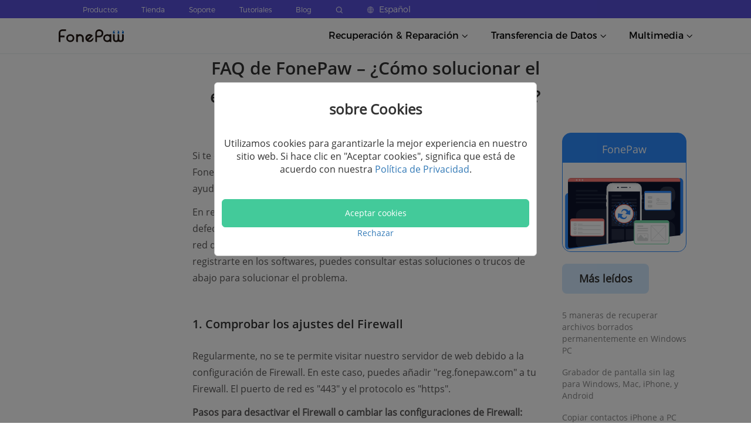

--- FILE ---
content_type: text/html; charset=UTF-8
request_url: https://www.fonepaw.com/es/tutorials/fonepaw-register-network-error.html
body_size: 92151
content:
<!DOCTYPE html>
<html lang="es">

<head>
    <link rel="icon" href="https://www.fonepaw.com/static/fonepaw/assets/home/pages/global/fp.ico">
    <meta name="viewport" content="width=device-width,width=device-width, initial-scale=1.0, minimum-scale=1.0, maximum-scale=5.0">
    <meta name="charset" content="UTF-8">
    <script id="th-ajax-params-js"> var aio_wc_add_to_cart_params ={"language":"en","add_to_cart_link":"\/checkout\/","new_to_cart_link":"\/checkout\/","new_to_cart_link_direct":"\/checkout\/","new_to_cart_link_proxy":"\/add-to-cart\/new-v2","is_proxy_cart":false,"payment_env":"prod","loading_img":"https:\/\/www.fonepaw.com\/lib\/modules\/th-wc-payment-gateway\/assets\/home\/img\/loading-black.png"}; var zuo_custom_wc_ajax_params ={"ajax_url":"","wc_ajax_url":"\/th-api\/%%endpoint%%"} </script>
		<!-- All in One SEO Pro 4.1.10 -->
		<title>FAQ de FonePaw - ¿Cómo solucionar el error de red al registrar los programas?</title>
		<meta name="description" content="¿Te encuentras con el error de red al registrar FonePaw? Prueba las soluciones posibles para resolver este problema y registrar el software con éxito." />
		<meta name="robots" content="max-image-preview:large" />
		<link rel="canonical" href="https://www.fonepaw.com/es/tutorials/fonepaw-register-network-error.html" />
		<meta property="og:locale" content="es_ES" />
		<meta property="og:site_name" content="FonePaw - Solutions to PC/iOS/Android Devices Data Recovery, Transfer, Video Recorder and Converter - FonePaw, your Tech Pro, aims to provide data recovery/transfer/backup software for iPhone, Android, Windows, Mac and offers easy-to-use screen recorder and video converter toolkit." />
		<meta property="og:type" content="article" />
		<meta property="og:title" content="FAQ de FonePaw - ¿Cómo solucionar el error de red al registrar los programas?" />
		<meta property="og:description" content="¿Te encuentras con el error de red al registrar FonePaw? Prueba las soluciones posibles para resolver este problema y registrar el software con éxito." />
		<meta property="og:url" content="https://www.fonepaw.com/es/tutorials/fonepaw-register-network-error.html" />
		<meta property="article:published_time" content="2022-03-08T08:35:09+00:00" />
		<meta property="article:modified_time" content="2022-04-14T14:23:22+00:00" />
		<meta name="twitter:card" content="summary" />
		<meta name="twitter:title" content="FAQ de FonePaw - ¿Cómo solucionar el error de red al registrar los programas?" />
		<meta name="twitter:description" content="¿Te encuentras con el error de red al registrar FonePaw? Prueba las soluciones posibles para resolver este problema y registrar el software con éxito." />
		<!-- All in One SEO Pro -->

	<!-- Start VWO Common Smartcode -->
	<script  type='text/javascript'>
		var _vwo_clicks = 10;
	</script>
	<!-- End VWO Common Smartcode -->
		<!-- Start VWO Async SmartCode -->
	<link rel="preconnect" href="https://dev.visualwebsiteoptimizer.com" />
	<script  type='text/javascript' id='vwoCode'>
	/* Fix: wp-rocket (application/ld+json) */
	window._vwo_code || (function () {
	var account_id=1021228, // replace 1 with ${accountId} in release string
	version=2.1,
	settings_tolerance=2000,
	library_tolerance=2500,
	use_existing_jquery=true,
	hide_element='body',
	hide_element_style = 'opacity:0 !important;filter:alpha(opacity=0) !important;background:none !important;transition:none !important;',
	/* DO NOT EDIT BELOW THIS LINE */
	f=false,w=window,d=document,v=d.querySelector('#vwoCode'),cK='_vwo_'+account_id+'_settings',cc={};try{var c=JSON.parse(localStorage.getItem('_vwo_'+account_id+'_config'));cc=c&&typeof c==='object'?c:{}}catch(e){}var stT=cc.stT==='session'?w.sessionStorage:w.localStorage;code={use_existing_jquery:function(){return typeof use_existing_jquery!=='undefined'?use_existing_jquery:undefined},library_tolerance:function(){return typeof library_tolerance!=='undefined'?library_tolerance:undefined},settings_tolerance:function(){return cc.sT||settings_tolerance},hide_element_style:function(){return'{'+(cc.hES||hide_element_style)+'}'},hide_element:function(){if(performance.getEntriesByName('first-contentful-paint')[0]){return''}return typeof cc.hE==='string'?cc.hE:hide_element},getVersion:function(){return version},finish:function(e){if(!f){f=true;var t=d.getElementById('_vis_opt_path_hides');if(t)t.parentNode.removeChild(t);if(e)(new Image).src='https://dev.visualwebsiteoptimizer.com/ee.gif?a='+account_id+e}},finished:function(){return f},addScript:function(e){var t=d.createElement('script');t.type='text/javascript';if(e.src){t.src=e.src}else{t.text=e.text}d.getElementsByTagName('head')[0].appendChild(t)},load:function(e,t){var i=this.getSettings(),n=d.createElement('script'),r=this;t=t||{};if(i){n.textContent=i;d.getElementsByTagName('head')[0].appendChild(n);if(!w.VWO||VWO.caE){stT.removeItem(cK);r.load(e)}}else{var o=new XMLHttpRequest;o.open('GET',e,true);o.withCredentials=!t.dSC;o.responseType=t.responseType||'text';o.onload=function(){if(t.onloadCb){return t.onloadCb(o,e)}if(o.status===200||o.status===304){_vwo_code.addScript({text:o.responseText})}else{_vwo_code.finish('&e=loading_failure:'+e)}};o.onerror=function(){if(t.onerrorCb){return t.onerrorCb(e)}_vwo_code.finish('&e=loading_failure:'+e)};o.send()}},getSettings:function(){try{var e=stT.getItem(cK);if(!e){return}e=JSON.parse(e);if(Date.now()>e.e){stT.removeItem(cK);return}return e.s}catch(e){return}},init:function(){if(d.URL.indexOf('__vwo_disable__')>-1)return;var e=this.settings_tolerance();w._vwo_settings_timer=setTimeout(function(){_vwo_code.finish();stT.removeItem(cK)},e);var t;if(this.hide_element()!=='body'){t=d.createElement('style');var i=this.hide_element(),n=i?i+this.hide_element_style():'',r=d.getElementsByTagName('head')[0];t.setAttribute('id','_vis_opt_path_hides');v&&t.setAttribute('nonce',v.nonce);t.setAttribute('type','text/css');if(t.styleSheet)t.styleSheet.cssText=n;else t.appendChild(d.createTextNode(n));r.appendChild(t)}else{t=d.getElementsByTagName('head')[0];var n=d.createElement('div');n.style.cssText='z-index: 2147483647 !important;position: fixed !important;left: 0 !important;top: 0 !important;width: 100% !important;height: 100% !important;background: white !important;';n.setAttribute('id','_vis_opt_path_hides');n.classList.add('_vis_hide_layer');t.parentNode.insertBefore(n,t.nextSibling)}var o='https://dev.visualwebsiteoptimizer.com/j.php?a='+account_id+'&u='+encodeURIComponent(d.URL)+'&vn='+version;if(w.location.search.indexOf('_vwo_xhr')!==-1){this.addScript({src:o})}else{this.load(o+'&x=true')}}};w._vwo_code=code;code.init();})();
	</script>
	<!-- End VWO Async SmartCode -->
	
<!-- Google Tag Manager for WordPress by gtm4wp.com -->
<script data-cfasync="false" data-pagespeed-no-defer>//<![CDATA[
	var gtm4wp_datalayer_name = "dataLayer";
	var dataLayer = dataLayer || [];
//]]>
</script>
<!-- End Google Tag Manager for WordPress by gtm4wp.com --><link rel="alternate" href="https://www.fonepaw.com/fr/tutorials/fonepaw-register-network-error.html" hreflang="fr" />
<link rel="alternate" href="https://www.fonepaw.com/es/tutorials/fonepaw-register-network-error.html" hreflang="es" />
<link rel="alternate" href="https://www.fonepaw.com/tw/tutorials/fonepaw-register-network-error.html" hreflang="tw" />
<link rel="alternate" href="https://www.fonepaw.com/tutorials/fonepaw-register-network-error.html" hreflang="en" />

<link rel="shortcut icon" href="https://www.fonepaw.com/uploads/sites/1025/favicon.png" />
<link rel='stylesheet' id='gtranslate-style-css'  href='https://www.fonepaw.com/lib/modules/gtranslate/gtranslate-style24.css' type='text/css' media='all' />
<style id='global-styles-inline-css' type='text/css'>
body{--wp--preset--color--black: #000000;--wp--preset--color--cyan-bluish-gray: #abb8c3;--wp--preset--color--white: #ffffff;--wp--preset--color--pale-pink: #f78da7;--wp--preset--color--vivid-red: #cf2e2e;--wp--preset--color--luminous-vivid-orange: #ff6900;--wp--preset--color--luminous-vivid-amber: #fcb900;--wp--preset--color--light-green-cyan: #7bdcb5;--wp--preset--color--vivid-green-cyan: #00d084;--wp--preset--color--pale-cyan-blue: #8ed1fc;--wp--preset--color--vivid-cyan-blue: #0693e3;--wp--preset--color--vivid-purple: #9b51e0;--wp--preset--gradient--vivid-cyan-blue-to-vivid-purple: linear-gradient(135deg,rgba(6,147,227,1) 0%,rgb(155,81,224) 100%);--wp--preset--gradient--light-green-cyan-to-vivid-green-cyan: linear-gradient(135deg,rgb(122,220,180) 0%,rgb(0,208,130) 100%);--wp--preset--gradient--luminous-vivid-amber-to-luminous-vivid-orange: linear-gradient(135deg,rgba(252,185,0,1) 0%,rgba(255,105,0,1) 100%);--wp--preset--gradient--luminous-vivid-orange-to-vivid-red: linear-gradient(135deg,rgba(255,105,0,1) 0%,rgb(207,46,46) 100%);--wp--preset--gradient--very-light-gray-to-cyan-bluish-gray: linear-gradient(135deg,rgb(238,238,238) 0%,rgb(169,184,195) 100%);--wp--preset--gradient--cool-to-warm-spectrum: linear-gradient(135deg,rgb(74,234,220) 0%,rgb(151,120,209) 20%,rgb(207,42,186) 40%,rgb(238,44,130) 60%,rgb(251,105,98) 80%,rgb(254,248,76) 100%);--wp--preset--gradient--blush-light-purple: linear-gradient(135deg,rgb(255,206,236) 0%,rgb(152,150,240) 100%);--wp--preset--gradient--blush-bordeaux: linear-gradient(135deg,rgb(254,205,165) 0%,rgb(254,45,45) 50%,rgb(107,0,62) 100%);--wp--preset--gradient--luminous-dusk: linear-gradient(135deg,rgb(255,203,112) 0%,rgb(199,81,192) 50%,rgb(65,88,208) 100%);--wp--preset--gradient--pale-ocean: linear-gradient(135deg,rgb(255,245,203) 0%,rgb(182,227,212) 50%,rgb(51,167,181) 100%);--wp--preset--gradient--electric-grass: linear-gradient(135deg,rgb(202,248,128) 0%,rgb(113,206,126) 100%);--wp--preset--gradient--midnight: linear-gradient(135deg,rgb(2,3,129) 0%,rgb(40,116,252) 100%);--wp--preset--duotone--dark-grayscale: url('#wp-duotone-dark-grayscale');--wp--preset--duotone--grayscale: url('#wp-duotone-grayscale');--wp--preset--duotone--purple-yellow: url('#wp-duotone-purple-yellow');--wp--preset--duotone--blue-red: url('#wp-duotone-blue-red');--wp--preset--duotone--midnight: url('#wp-duotone-midnight');--wp--preset--duotone--magenta-yellow: url('#wp-duotone-magenta-yellow');--wp--preset--duotone--purple-green: url('#wp-duotone-purple-green');--wp--preset--duotone--blue-orange: url('#wp-duotone-blue-orange');--wp--preset--font-size--small: 13px;--wp--preset--font-size--medium: 20px;--wp--preset--font-size--large: 36px;--wp--preset--font-size--x-large: 42px;}.has-black-color{color: var(--wp--preset--color--black) !important;}.has-cyan-bluish-gray-color{color: var(--wp--preset--color--cyan-bluish-gray) !important;}.has-white-color{color: var(--wp--preset--color--white) !important;}.has-pale-pink-color{color: var(--wp--preset--color--pale-pink) !important;}.has-vivid-red-color{color: var(--wp--preset--color--vivid-red) !important;}.has-luminous-vivid-orange-color{color: var(--wp--preset--color--luminous-vivid-orange) !important;}.has-luminous-vivid-amber-color{color: var(--wp--preset--color--luminous-vivid-amber) !important;}.has-light-green-cyan-color{color: var(--wp--preset--color--light-green-cyan) !important;}.has-vivid-green-cyan-color{color: var(--wp--preset--color--vivid-green-cyan) !important;}.has-pale-cyan-blue-color{color: var(--wp--preset--color--pale-cyan-blue) !important;}.has-vivid-cyan-blue-color{color: var(--wp--preset--color--vivid-cyan-blue) !important;}.has-vivid-purple-color{color: var(--wp--preset--color--vivid-purple) !important;}.has-black-background-color{background-color: var(--wp--preset--color--black) !important;}.has-cyan-bluish-gray-background-color{background-color: var(--wp--preset--color--cyan-bluish-gray) !important;}.has-white-background-color{background-color: var(--wp--preset--color--white) !important;}.has-pale-pink-background-color{background-color: var(--wp--preset--color--pale-pink) !important;}.has-vivid-red-background-color{background-color: var(--wp--preset--color--vivid-red) !important;}.has-luminous-vivid-orange-background-color{background-color: var(--wp--preset--color--luminous-vivid-orange) !important;}.has-luminous-vivid-amber-background-color{background-color: var(--wp--preset--color--luminous-vivid-amber) !important;}.has-light-green-cyan-background-color{background-color: var(--wp--preset--color--light-green-cyan) !important;}.has-vivid-green-cyan-background-color{background-color: var(--wp--preset--color--vivid-green-cyan) !important;}.has-pale-cyan-blue-background-color{background-color: var(--wp--preset--color--pale-cyan-blue) !important;}.has-vivid-cyan-blue-background-color{background-color: var(--wp--preset--color--vivid-cyan-blue) !important;}.has-vivid-purple-background-color{background-color: var(--wp--preset--color--vivid-purple) !important;}.has-black-border-color{border-color: var(--wp--preset--color--black) !important;}.has-cyan-bluish-gray-border-color{border-color: var(--wp--preset--color--cyan-bluish-gray) !important;}.has-white-border-color{border-color: var(--wp--preset--color--white) !important;}.has-pale-pink-border-color{border-color: var(--wp--preset--color--pale-pink) !important;}.has-vivid-red-border-color{border-color: var(--wp--preset--color--vivid-red) !important;}.has-luminous-vivid-orange-border-color{border-color: var(--wp--preset--color--luminous-vivid-orange) !important;}.has-luminous-vivid-amber-border-color{border-color: var(--wp--preset--color--luminous-vivid-amber) !important;}.has-light-green-cyan-border-color{border-color: var(--wp--preset--color--light-green-cyan) !important;}.has-vivid-green-cyan-border-color{border-color: var(--wp--preset--color--vivid-green-cyan) !important;}.has-pale-cyan-blue-border-color{border-color: var(--wp--preset--color--pale-cyan-blue) !important;}.has-vivid-cyan-blue-border-color{border-color: var(--wp--preset--color--vivid-cyan-blue) !important;}.has-vivid-purple-border-color{border-color: var(--wp--preset--color--vivid-purple) !important;}.has-vivid-cyan-blue-to-vivid-purple-gradient-background{background: var(--wp--preset--gradient--vivid-cyan-blue-to-vivid-purple) !important;}.has-light-green-cyan-to-vivid-green-cyan-gradient-background{background: var(--wp--preset--gradient--light-green-cyan-to-vivid-green-cyan) !important;}.has-luminous-vivid-amber-to-luminous-vivid-orange-gradient-background{background: var(--wp--preset--gradient--luminous-vivid-amber-to-luminous-vivid-orange) !important;}.has-luminous-vivid-orange-to-vivid-red-gradient-background{background: var(--wp--preset--gradient--luminous-vivid-orange-to-vivid-red) !important;}.has-very-light-gray-to-cyan-bluish-gray-gradient-background{background: var(--wp--preset--gradient--very-light-gray-to-cyan-bluish-gray) !important;}.has-cool-to-warm-spectrum-gradient-background{background: var(--wp--preset--gradient--cool-to-warm-spectrum) !important;}.has-blush-light-purple-gradient-background{background: var(--wp--preset--gradient--blush-light-purple) !important;}.has-blush-bordeaux-gradient-background{background: var(--wp--preset--gradient--blush-bordeaux) !important;}.has-luminous-dusk-gradient-background{background: var(--wp--preset--gradient--luminous-dusk) !important;}.has-pale-ocean-gradient-background{background: var(--wp--preset--gradient--pale-ocean) !important;}.has-electric-grass-gradient-background{background: var(--wp--preset--gradient--electric-grass) !important;}.has-midnight-gradient-background{background: var(--wp--preset--gradient--midnight) !important;}.has-small-font-size{font-size: var(--wp--preset--font-size--small) !important;}.has-medium-font-size{font-size: var(--wp--preset--font-size--medium) !important;}.has-large-font-size{font-size: var(--wp--preset--font-size--large) !important;}.has-x-large-font-size{font-size: var(--wp--preset--font-size--x-large) !important;}
</style>
<link rel='stylesheet' id='th-tools-sub-css'  href='https://www.fonepaw.com/lib/modules/super-email-marketing/assets/css/subscribe/index.css' type='text/css' media='all' />
<link rel='stylesheet' id='fp-index1-css'  href='https://www.fonepaw.com/static/assets/css/index1.css' type='text/css' media='all' />
<link rel='stylesheet' id='fp-index2-css'  href='https://www.fonepaw.com/static/assets/css/index2.css' type='text/css' media='all' />
<link rel='stylesheet' id='fp-index3-css'  href='https://www.fonepaw.com/static/assets/css/index3.css' type='text/css' media='all' />
<link rel='stylesheet' id='fp-index4-css'  href='https://www.fonepaw.com/static/assets/css/index4.css' type='text/css' media='all' />
<link rel='stylesheet' id='fp-index5-css'  href='https://www.fonepaw.com/static/assets/css/index5.css' type='text/css' media='all' />
<link rel='stylesheet' id='fp-swiper-css'  href='https://www.fonepaw.com/static/assets/css/swiper-bundle.min.css' type='text/css' media='all' />
<link rel='stylesheet' id='fp-sub-css'  href='https://www.fonepaw.com/static/assets/css/sub.css' type='text/css' media='all' />
<link rel='stylesheet' id='fp-common-css'  href='https://www.fonepaw.com/static/fonepaw/assets/css/common.css' type='text/css' media='all' />
<link rel='stylesheet' id='fp-sr-dialog-css'  href='https://www.fonepaw.com/static/assets/css/screenRecorderDialog/index.css' type='text/css' media='all' />
<script type='text/javascript' src='https://www.fonepaw.com/static/assets/js/jquery-1.11.1.min.js' id='jquery-js'></script>
<script type='text/javascript' src='https://www.fonepaw.com/static/assets/js/swiper-bundle.min.js' id='fp-swiper-js'></script>
<script type='text/javascript' src='https://www.fonepaw.com/static/assets/js/axios.min.js' id='fp-axios-js-js'></script>
<script type='text/javascript' src='https://www.fonepaw.com/static/assets/js/vue.min.js' id='fp-vue-js'></script>
<script type='text/javascript' src='https://www.fonepaw.com/static/fonepaw/assets/js/main.js' id='fp-main-js'></script>
<script type='text/javascript' src='https://www.fonepaw.com/static/fonepaw/assets/js/common.js' id='fp-common-js'></script>
<script type='text/javascript' src='https://www.fonepaw.com/static/assets/js/screenRecorderDialog/index.js' id='fp-sr-dialog-js'></script>
<script>var gt_request_uri = '/es/tutorials/fonepaw-register-network-error.html';</script><!-- HFCM STARE - Snippet # 6: Google Code -->
<script>
    window.dataLayer = window.dataLayer || [];
    function gtag() { dataLayer.push(arguments); }

   
    gtag('consent', 'default', {
        analytics_storage: 'denied',
        ad_storage: 'denied',
    ad_user_data:'denied',
    ad_personalization:'denied',
        wait_for_update: 500, // if has CMP, wait 500ms for CMP to update
        region:['AT','BE','BG','CY','CZ','DE','DK','EE','ES','FI','FR','GR','HR','HU','IE','IS','IT',
 'LI','LT','LU','LV','MT','NL','NO','PL','PT','RO','SE','SI','SK'], // apply default to specific regions only
    });
</script>

<script>
    
    if (localStorage['gtag.consent.option'] !== undefined) {
        const option = JSON.parse(localStorage['gtag.consent.option']);
        gtag('consent', 'update', option);
    }
</script>


<script>
   
    document.addEventListener('click', function (e) {
        const btnAcceptCookie = e.target.closest('[id="agree-button"]');
        if (btnAcceptCookie === null) return;

        const option = {
            'analytics_storage': 'granted',
            'ad_storage': 'granted',
    'ad_user_data':'granted',
    'ad_personalization':'granted'
        };
        gtag('consent', 'update', option);

       
        localStorage['gtag.consent.option'] = JSON.stringify(option);
    });
</script>

<!-- /end HFCM END -->
<!-- HFCM STARE - Snippet # 8: Google-tag -->
<!-- Google tag (gtag.js) -->
<script async src="https://www.googletagmanager.com/gtag/js?id=AW-702560759"></script>
<script>
  window.dataLayer = window.dataLayer || [];
  function gtag(){dataLayer.push(arguments);}
  gtag('js', new Date());

  gtag('config', 'AW-702560759');
</script>
<!-- /end HFCM END -->

<!-- Google Tag Manager for WordPress by gtm4wp.com -->
<script data-cfasync="false" data-pagespeed-no-defer>//<![CDATA[
var google_tag_params = {"pagePostType":"post","pagePostType2":"single-post","pageCategory":["es"]};
	var dataLayer_content = {"pagePostType":"post","pagePostType2":"single-post","pageCategory":["es"],"google_tag_params":window.google_tag_params};
	dataLayer.push( dataLayer_content );//]]>
</script>
<script data-cfasync="false">//<![CDATA[
(function(w,d,s,l,i){w[l]=w[l]||[];w[l].push({'gtm.start':
new Date().getTime(),event:'gtm.js'});var f=d.getElementsByTagName(s)[0],
j=d.createElement(s),dl=l!='dataLayer'?'&l='+l:'';j.async=true;j.src=
'//www.googletagmanager.com/gtm.'+'js?id='+i+dl;f.parentNode.insertBefore(j,f);
})(window,document,'script','dataLayer','GTM-M3B99TP');//]]>
</script>
<!-- End Google Tag Manager -->
<!-- End Google Tag Manager for WordPress by gtm4wp.com -->	<noscript><style>.woocommerce-product-gallery{ opacity: 1 !important; }</style></noscript>
	<link rel="icon" href="https://www.fonepaw.com/uploads/sites/1025/favicon.png" sizes="32x32" />
<link rel="icon" href="https://www.fonepaw.com/uploads/sites/1025/favicon.png" sizes="192x192" />
<link rel="apple-touch-icon" href="https://www.fonepaw.com/uploads/sites/1025/favicon.png" />
<meta name="msapplication-TileImage" content="https://www.fonepaw.com/uploads/sites/1025/favicon.png" />
    <script async src="https://pagead2.googlesyndication.com/pagead/js/adsbygoogle.js?client=ca-pub-7294329485478279" crossorigin="anonymous"></script>
</head>

<body>
    <div id="app">
        <div id="es_body">
            <header>
                <div class="head_es" data-v-14582f68="">
                    <div class="new_h h_pc" data-v-14582f68="">
                        <div style="background-color: #5950da;" data-v-14582f68="">
                            <div class="h_top" data-v-14582f68="">
                                <div class="h_top_content" data-v-14582f68="">
                                    <p class="h_top_content_txt" style="display:block;" data-v-14582f68="">
                                        <a href="/es/products/" class="new_header_top_content_text_a" data-v-14582f68="">
                                            Productos
                                        </a>
                                    </p>
                                    <p class="h_top_content_txt" style="display:block;" data-v-14582f68=""><a href="/es/store/" class="new_header_top_content_text_a" data-v-14582f68="">
                                            Tienda
                                        </a></p>
                                    <p class="h_top_content_txt" style="display:block;" data-v-14582f68=""><a href="/es/support/" class="new_header_top_content_text_a" data-v-14582f68="">
                                            Soporte
                                        </a></p>
                                    <p class="h_top_content_txt" style="display:block;" data-v-14582f68=""><a href="/es/solution/" class="new_header_top_content_text_a" data-v-14582f68="">
                                            Tutoriales
                                        </a></p>
                                    <p class="h_top_content_txt" style="display:block;" data-v-14582f68=""><a href="https://blog.fonepaw.es" class="new_header_top_content_text_a" data-v-14582f68="">
                                            Blog
                                        </a></p>
                                    <p class="h_top_content_txt" style="display:block;" data-v-14582f68=""><a href="/es/search/" data-v-14582f68=""><img src="https://www.fonepaw.com/static/pages/global/search_white.png" alt="Search_white" class="h_search" data-v-14582f68=""></a></p>
                                    <div class="h_top_content_txt language_box" style="display:block;" data-v-14582f68="">
                                        <img src="https://www.fonepaw.com/static/pages/global/language.png" alt="Language" class="h_language" data-v-14582f68="">
                                        <span class="h_language_text" data-v-14582f68="">Español</span>
                                        <div class="word-list_style" data-v-14582f68="">
                                            <div class="word-list" data-v-14582f68="">
                                                <div class="word-list_tri" data-v-14582f68=""></div>
                                                <a data-v-14582f68="" href="/" class="word-list_tri_text">
                                                    English
                                                </a><a data-v-14582f68="" href="/ja/" class="word-list_tri_text">
                                                    日本語
                                                </a><a data-v-14582f68="" href="/fr/" class="word-list_tri_text">
                                                    Français
                                                </a><a data-v-14582f68="" href="/de/" class="word-list_tri_text">
                                                    Deutsch
                                                </a><a data-v-14582f68="" href="/es/" class="word-list_tri_text" style="display: none;">
                                                    Español
                                                </a><a data-v-14582f68="" href="/tw/" class="word-list_tri_text">
                                                    繁體中文
                                                </a><a data-v-14582f68="" href="/pt/" class="word-list_tri_text">
                                                    Português
                                                </a>
                                            </div>
                                        </div>
                                    </div>
                                </div>
                            </div>
                        </div>
                        <div class="h_bottom" data-v-14582f68=""><a href="/es/" class="logo" data-v-14582f68=""><img src="https://www.fonepaw.com/static/pages/global/logo.svg" alt="fonepaw" data-v-14582f68=""></a>
                            <div class="h_bottom_tab" data-v-14582f68="">
                                <div class="bottom_tab_content" data-v-14582f68=""><span data-v-14582f68="">Recuperación &amp; Reparación</span>
                                    <span data-v-14582f68=""><img src="https://www.fonepaw.com/static/pages/global/arrows_top.svg" alt="Arrows_top" style="display:none;" data-v-14582f68=""> <img src="https://www.fonepaw.com/static/pages/global/arrows_bottom.svg" alt="Arrows_bottom" style="display:;" data-v-14582f68=""></span>
                                    <div class="b_tab_list_box b_tab_list_box_style" style="display: none;" data-v-14582f68="">
                                        <div class="b_tabs_box_content new_product_0" data-v-14582f68="">
                                            <div class="b_tabs_box_content_tri" data-v-14582f68=""></div>
                                            <div class="b_tabs_box_content_pro content_product_0" data-v-14582f68=""><a href="/es/data-recovery/" data-v-14582f68=""><img src="https://www.fonepaw.com/static/pages/global/dr.png" alt="" class="product_icon" data-v-14582f68=""></a>
                                                <div class="product_right" data-v-14582f68=""><a href="/es/data-recovery/" data-v-14582f68="">
                                                        <div class="product_name" data-v-14582f68="">Recuperación de Datos</div>
                                                    </a>
                                                    <div class="product_introduce" data-v-14582f68="">Recuperar datos de disco duro</div>
                                                    <div class="product_button" data-v-14582f68=""><a href="https://dl.fonepaw.com/data-recovery.exe" class="product_button_text" data-v-14582f68="">Windows</a> <a href="https://dl.fonepaw.com/mac-data-recovery.dmg" class="product_button_text_mac" data-v-14582f68="">MacOS</a></div>
                                                </div>
                                            </div>
                                            <div class="b_tabs_box_content_pro content_product_0" data-v-14582f68=""><a href="/es/iphone-data-recovery/" data-v-14582f68=""><img src="https://www.fonepaw.com/static/pages/global/idr.png" alt="" class="product_icon" data-v-14582f68=""></a>
                                                <div class="product_right" data-v-14582f68=""><a href="/es/iphone-data-recovery/" data-v-14582f68="">
                                                        <div class="product_name" data-v-14582f68="">Recuperación de Datos iPhone</div>
                                                    </a>
                                                    <div class="product_introduce" data-v-14582f68="">Salvar datos eliminados de iPhone</div>
                                                    <div class="product_button" data-v-14582f68=""><a href="https://dl.fonepaw.com/iphone-data-recovery.exe" class="product_button_text" data-v-14582f68="">Windows</a> <a href="https://dl.fonepaw.com/mac-iphone-data-recovery.dmg" class="product_button_text_mac" data-v-14582f68="">MacOS</a></div>
                                                </div>
                                            </div>
                                            <div class="b_tabs_box_content_pro content_product_0" data-v-14582f68="">
                                                <a href="/es/android-data-recovery/" data-v-14582f68="">
                                                    <img src="https://www.fonepaw.com/static/pages/global/adr.png" alt="" class="product_icon" data-v-14582f68=""></a>
                                                <div class="product_right" data-v-14582f68=""><a href="/es/android-data-recovery/" data-v-14582f68="">
                                                        <div class="product_name" data-v-14582f68="">Recuperación de Datos Android</div>
                                                    </a>
                                                    <div class="product_introduce" data-v-14582f68="">Restaurar datos de Android</div>
                                                    <div class="product_button" data-v-14582f68=""><a href="https://dl.fonepaw.com/android-data-recovery.exe" class="product_button_text" data-v-14582f68="">Windows</a> <a href="https://dl.fonepaw.com/mac-android-data-recovery.dmg" class="product_button_text_mac" data-v-14582f68="">MacOS</a>
                                                    </div>
                                                </div>
                                            </div>
                                        </div>
                                    </div>
                                </div>

                                <div class="bottom_tab_content" data-v-14582f68=""><span data-v-14582f68="">Transferencia de Datos</span>
                                    <span data-v-14582f68=""><img src="https://www.fonepaw.com/static/pages/global/arrows_top.svg" alt="Arrows_top" style="display:none;" data-v-14582f68=""> <img src="https://www.fonepaw.com/static/pages/global/arrows_bottom.svg" alt="Arrows_bottom" style="display:;" data-v-14582f68=""></span>
                                    <div class="b_tab_list_box b_tab_list_box_style" style="display:none;" data-v-14582f68="">
                                        <div class="b_tabs_box_content new_product_2" data-v-14582f68="">
                                            <div class="b_tabs_box_content_tri" data-v-14582f68=""></div>
                                            <div class="b_tabs_box_content_pro content_product_2" data-v-14582f68=""><a href="/es/dotrans/" data-v-14582f68=""><img src="https://www.fonepaw.com/static/pages/global/dt.png" alt="Dt" class="product_icon" data-v-14582f68=""></a>
                                                <div class="product_right" data-v-14582f68=""><a href="/es/dotrans/" data-v-14582f68="">
                                                        <div class="product_name" data-v-14582f68="">DoTrans</div>
                                                    </a>
                                                    <div class="product_introduce" data-v-14582f68="">Pasar datos entre
                                                        móvil y PC
                                                    </div>
                                                    <div class="product_button" data-v-14582f68=""><a href="https://dl.fonepaw.com/dotrans.exe" class="product_button_text" data-v-14582f68="">Windows</a>
                                                    </div>
                                                </div>
                                            </div>
                                            <div class="b_tabs_box_content_pro content_product_2" data-v-14582f68=""><a href="/es/ios-transfer/" data-v-14582f68=""><img src="https://www.fonepaw.com/static/pages/global/it.png" alt="It" class="product_icon" data-v-14582f68=""></a>
                                                <div class="product_right" data-v-14582f68=""><a href="/es/ios-transfer/" data-v-14582f68="">
                                                        <div class="product_name" data-v-14582f68="">Transferencia iOS</div>
                                                    </a>
                                                    <div class="product_introduce" data-v-14582f68="">Transferir datos de
                                                        iOS
                                                    </div>
                                                    <div class="product_button" data-v-14582f68=""><a href="https://dl.fonepaw.com/ios-transfer.exe" class="product_button_text" data-v-14582f68="">Windows</a>
                                                        <a href="https://dl.fonepaw.com/mac-ios-transfer.dmg" class="product_button_text_mac" data-v-14582f68="">MacOS</a>
                                                    </div>
                                                </div>
                                            </div>
                                        </div>
                                    </div>
                                </div>
                                <div class="bottom_tab_content" data-v-14582f68=""><span data-v-14582f68="">Multimedia</span> <span data-v-14582f68=""><img src="https://www.fonepaw.com/static/pages/global/arrows_top.svg" alt="Arrows_top" style="display:none;" data-v-14582f68=""> <img src="https://www.fonepaw.com/static/pages/global/arrows_bottom.svg" alt="Arrows_bottom" style="display:;" data-v-14582f68=""></span>
                                    <div class="b_tab_list_box b_tab_list_box_style" style="display:none;" data-v-14582f68="">
                                        <div class="b_tabs_box_content new_product_3" data-v-14582f68="">
                                            <div class="b_tabs_box_content_tri" data-v-14582f68=""></div>
                                            <div class="b_tabs_box_content_pro content_product_3" data-v-14582f68=""><a href="/es/screen-recorder/" data-v-14582f68=""><img src="https://www.fonepaw.com/static/pages/global/sr.png" alt="Sr" class="product_icon" data-v-14582f68=""></a>
                                                <div class="product_right" data-v-14582f68=""><a href="/es/screen-recorder/" data-v-14582f68="">
                                                        <div class="product_name" data-v-14582f68="">Grabador de Pantalla
                                                        </div>
                                                    </a>
                                                    <div class="product_introduce" data-v-14582f68="">Grabar todo de la
                                                        pantalla
                                                    </div>
                                                    <div class="product_button" data-v-14582f68=""><a href="https://dl.fonepaw.com/screen-recorder.exe" class="product_button_text" data-v-14582f68="">Windows</a>
                                                        <a href="https://dl.fonepaw.com/mac-screen-recorder.dmg" class="product_button_text_mac" data-v-14582f68="">MacOS</a>
                                                    </div>
                                                </div>
                                            </div>
                                            <div class="b_tabs_box_content_pro content_product_3" data-v-14582f68=""><a href="/es/video-converter/" data-v-14582f68=""><img src="https://www.fonepaw.com/static/pages/global/vcu.png" alt="Vcu" class="product_icon" data-v-14582f68=""></a>
                                                <div class="product_right" data-v-14582f68=""><a href="/es/video-converter/" data-v-14582f68="">
                                                        <div class="product_name" data-v-14582f68="">Convertidor de Videos
                                                            Supremo
                                                        </div>
                                                    </a>
                                                    <div class="product_introduce" data-v-14582f68="">Convertir videos en
                                                        cualquier formato
                                                    </div>
                                                    <div class="product_button" data-v-14582f68=""><a href="https://dl.fonepaw.com/video-converter.exe" class="product_button_text" data-v-14582f68="">Windows</a>
                                                        <a href="https://dl.fonepaw.com/mac-video-converter.dmg" class="product_button_text_mac" data-v-14582f68="">MacOS</a>
                                                    </div>
                                                </div>
                                            </div>
                                            <div class="b_tabs_box_content_pro content_product_3" data-v-14582f68=""><a href="/es/heic-converter/" data-v-14582f68=""><img src="https://www.fonepaw.com/static/pages/global/fhc.png" alt="Fhc" class="product_icon" data-v-14582f68=""></a>
                                                <div class="product_right" data-v-14582f68=""><a href="/es/heic-converter/" data-v-14582f68="">
                                                        <div class="product_name" data-v-14582f68="">Convertidor de HEIC
                                                            Gratis
                                                        </div>
                                                    </a>
                                                    <div class="product_introduce" data-v-14582f68="">Convertir HEIC a
                                                        JPG/JPEG
                                                    </div>
                                                    <div class="product_button" data-v-14582f68=""><a href="https://dl.fonepaw.com/heic-converter.exe" class="product_button_text" data-v-14582f68="">Windows</a>
                                                        <a href="https://dl.fonepaw.com/mac-heic-converter.dmg" class="product_button_text_mac" data-v-14582f68="">MacOS</a>
                                                    </div>
                                                </div>
                                            </div>
                                        </div>
                                    </div>
                                </div>
                            </div>
                        </div>
                    </div>
                    <div class="h_mb_style" data-v-14582f68="">
                        <div class="mb_h" data-v-14582f68="">
                            <div class="mb_h_left" data-v-14582f68="">
                                <div class="transverse" data-v-14582f68=""><span data-v-14582f68=""></span> <span data-v-14582f68=""></span> <span data-v-14582f68=""></span></div>
                                <a href="/es/" class="logo" data-v-14582f68=""><img src="https://www.fonepaw.com/static/pages/global/logo.svg" alt="fonepaw" data-v-14582f68=""></a>
                            </div>
                            <div class="mb_h_right" data-v-14582f68="">
                                <div class="mb_h_right_search" data-v-14582f68=""><a href="/es/search/" data-v-14582f68=""><img src="https://www.fonepaw.com/static/pages/global/search_black.png" alt="Search_black" class="mb_h_search" style="display:;" data-v-14582f68=""></a></div>
                                <div class="mb_dot" data-v-14582f68=""><span data-v-14582f68=""></span> <span data-v-14582f68=""></span> <span data-v-14582f68=""></span></div>
                            </div>
                        </div>
                        <div class="mb_pro" style="display:none;" data-v-14582f68="">
                            <div class="mb_pro_content" data-v-14582f68="">
                                <div class="mb_pro_title" data-v-14582f68="">
                                    Recuperación &amp; Reparación
                                    <div class="mb_pro_par" style="display:none;" data-v-14582f68="">
                                        <div class="mb_pro_par_box" data-v-14582f68=""><a href="/es/data-recovery/" data-v-14582f68=""><img src="https://www.fonepaw.com/static/pages/global/dr.png" alt="Dr" class="mb_pro_par_box_img" data-v-14582f68=""></a>
                                            <div class="mb_pro_par_box_txt" data-v-14582f68=""><a href="/es/data-recovery/" data-v-14582f68=""><span class="mb_pro_par_title" data-v-14582f68="">Recuperación de Datos</span></a>
                                                <span class="mb_pro_par_sub" data-v-14582f68="">Recuperar datos de disco duro</span>
                                            </div>
                                        </div>
                                        <div class="mb_pro_par_box" data-v-14582f68=""><a href="/es/iphone-data-recovery/" data-v-14582f68=""><img src="https://www.fonepaw.com/static/pages/global/idr.png" alt="Dr" class="mb_pro_par_box_img" data-v-14582f68=""></a>
                                            <div class="mb_pro_par_box_txt" data-v-14582f68=""><a href="/es/iphone-data-recovery/" data-v-14582f68=""><span class="mb_pro_par_title" data-v-14582f68="">Recuperación de Datos iPhone</span></a>
                                                <span class="mb_pro_par_sub" data-v-14582f68="">Salvar datos eliminados de iPhone</span>
                                            </div>
                                        </div>
                                        <div class="mb_pro_par_box" data-v-14582f68=""><a href="/es/android-data-recovery/" data-v-14582f68=""><img src="https://www.fonepaw.com/static/pages/global/adr.png" alt="Dr" class="mb_pro_par_box_img" data-v-14582f68=""></a>
                                            <div class="mb_pro_par_box_txt" data-v-14582f68=""><a href="/es/android-data-recovery/" data-v-14582f68=""><span class="mb_pro_par_title" data-v-14582f68="">Recuperación de Datos Android</span></a>
                                                <span class="mb_pro_par_sub" data-v-14582f68="">Restaurar datos de Android</span>
                                            </div>
                                        </div>
                                        <div class="mb_pro_par_box" data-v-14582f68=""><a href="/es/ios-system-recovery/" data-v-14582f68=""><img src="https://www.fonepaw.com/static/pages/global/isr.png" alt="Isr" class="mb_pro_par_box_img" data-v-14582f68=""></a>
                                            <div class="mb_pro_par_box_txt" data-v-14582f68=""><a href="/es/ios-system-recovery/" data-v-14582f68=""><span class="mb_pro_par_title" data-v-14582f68="">Recuperación de Sistema iOS</span></a>
                                                <span class="mb_pro_par_sub" data-v-14582f68="">Resolver problemas del sistema iOS</span>
                                            </div>
                                        </div>
                                    </div>
                                </div>
                                <span class="mb_pro_arrs" style="position: absolute;left: 238px;" data-v-14582f68="">
                                    <img src="https://www.fonepaw.com/static/pages/global/arrows_top.svg" alt="Arrows_top" style="display:none;" data-v-14582f68=""> <img src="https://www.fonepaw.com/static/pages/global/arrows_bottom.svg" alt="Arrows_bottom" style="display:;" data-v-14582f68=""></span>
                            </div>
                            <div class="mb_pro_content" data-v-14582f68="">
                                <div class="mb_pro_title" data-v-14582f68="">
                                    Transferencia de Datos
                                    <div class="mb_pro_par" style="display:none;" data-v-14582f68="">
                                        <div class="mb_pro_par_box" data-v-14582f68=""><a href="/es/dotrans/" data-v-14582f68=""><img src="https://www.fonepaw.com/static/pages/global/dt.png" alt="Dt" class="mb_pro_par_box_img" data-v-14582f68=""></a>
                                            <div class="mb_pro_par_box_txt" data-v-14582f68=""><a href="/es/dotrans/" data-v-14582f68=""><span class="mb_pro_par_title" data-v-14582f68="">DoTrans</span></a>
                                                <span class="mb_pro_par_sub" data-v-14582f68="">Pasar datos entre móvil y PC</span>
                                            </div>
                                        </div>
                                        <div class="mb_pro_par_box" data-v-14582f68=""><a href="/es/ios-transfer/" data-v-14582f68=""><img src="https://www.fonepaw.com/static/pages/global/it.png" alt="It" class="mb_pro_par_box_img" data-v-14582f68=""></a>
                                            <div class="mb_pro_par_box_txt" data-v-14582f68=""><a href="/es/ios-transfer/" data-v-14582f68=""><span class="mb_pro_par_title" data-v-14582f68="">Transferencia iOS</span></a> <span class="mb_pro_par_sub" data-v-14582f68="">Transferir datos de iOS</span></div>
                                        </div>
                                    </div>
                                </div>
                                <span class="mb_pro_arrs" style="left: 200px" data-v-14582f68=""><img src="https://www.fonepaw.com/static/pages/global/arrows_top.svg" alt="Arrows_top" style="display:none;" data-v-14582f68=""> <img src="https://www.fonepaw.com/static/pages/global/arrows_bottom.svg" alt="Arrows_bottom" style="display:;" data-v-14582f68=""></span>
                            </div>
                            <div class="mb_pro_content" data-v-14582f68="">
                                <div class="mb_pro_title" data-v-14582f68="">
                                    Multimedia
                                    <div class="mb_pro_par" style="display:none;" data-v-14582f68="">
                                        <div class="mb_pro_par_box" data-v-14582f68=""><a href="/es/screen-recorder/" data-v-14582f68=""><img src="https://www.fonepaw.com/static/pages/global/sr.png" alt="Sr" class="mb_pro_par_box_img" data-v-14582f68=""></a>
                                            <div class="mb_pro_par_box_txt" data-v-14582f68=""><a href="/es/screen-recorder/" data-v-14582f68=""><span class="mb_pro_par_title" data-v-14582f68="">Grabador de Pantalla</span></a> <span class="mb_pro_par_sub" data-v-14582f68="">Grabar todo de la pantalla</span></div>
                                        </div>
                                        <div class="mb_pro_par_box" data-v-14582f68=""><a href="/es/video-converter/" data-v-14582f68=""><img src="https://www.fonepaw.com/static/pages/global/vcu.png" alt="Vcu" class="mb_pro_par_box_img" data-v-14582f68=""></a>
                                            <div class="mb_pro_par_box_txt" data-v-14582f68=""><a href="/es/video-converter/" data-v-14582f68=""><span class="mb_pro_par_title" data-v-14582f68="">Convertidor de Videos Supremo</span></a>
                                                <span class="mb_pro_par_sub" data-v-14582f68="">Convertir videos en cualquier formato</span>
                                            </div>
                                        </div>
                                        <div class="mb_pro_par_box" data-v-14582f68=""><a href="/es/heic-converter/" data-v-14582f68=""><img src="https://www.fonepaw.com/static/pages/global/fhc.png" alt="Fhc" class="mb_pro_par_box_img" data-v-14582f68=""></a>
                                            <div class="mb_pro_par_box_txt" data-v-14582f68=""><a href="/es/heic-converter/" data-v-14582f68=""><span class="mb_pro_par_title" data-v-14582f68="">Convertidor de HEIC Gratis</span></a>
                                                <span class="mb_pro_par_sub" data-v-14582f68="">Convertir HEIC a JPG/JPEG</span>
                                            </div>
                                        </div>
                                    </div>
                                </div>
                                <span class="mb_pro_arrs" data-v-14582f68=""><img src="https://www.fonepaw.com/static/pages/global/arrows_top.svg" alt="Arrows_top" style="display:none;" data-v-14582f68=""> <img src="https://www.fonepaw.com/static/pages/global/arrows_bottom.svg" alt="Arrows_bottom" style="display:;" data-v-14582f68=""></span>
                            </div>
                        </div>
                        <div class="mb_pro_else" style="display:none;" data-v-14582f68="">
                            <div class="skip_box" data-v-14582f68="">
                                <ul data-v-14582f68="">
                                    <li class="skip_item" data-v-14582f68=""><a href="/es/products/" class="skip_item_a" data-v-14582f68="">
                                            Productos
                                        </a></li>
                                    <li class="skip_item" data-v-14582f68=""><a href="/es/store/" class="skip_item_a" data-v-14582f68="">
                                            Tienda
                                        </a></li>
                                    <li class="skip_item" data-v-14582f68=""><a href="/es/support/" class="skip_item_a" data-v-14582f68="">
                                            Soporte
                                        </a></li>
                                    <li class="skip_item" data-v-14582f68=""><a href="/es/solution/" class="skip_item_a" data-v-14582f68="">
                                            Tutoriales
                                        </a></li>
                                    <li class="skip_item" data-v-14582f68=""><a href="https://blog.fonepaw.es" class="skip_item_a" data-v-14582f68="">
                                            Blog
                                        </a></li>
                                </ul>
                            </div>
                            <div class="language" data-v-14582f68="">
                                <div class="language_top" data-v-14582f68=""><span data-v-14582f68=""><img src="https://www.fonepaw.com/static/pages/global/language_black.svg" alt="Language_black" data-v-14582f68=""></span>
                                    <span data-v-14582f68="">
                                        Español
                                    </span> <span class="mb_language_top_arr" data-v-14582f68=""><img src="https://www.fonepaw.com/static/pages/global/arrows_top.svg" alt="Arrows_top" style="display:none;" data-v-14582f68=""> <img src="https://www.fonepaw.com/static/pages/global/arrows_bottom.svg" alt="Arrows_bottom" style="display:;" data-v-14582f68=""></span>
                                </div>
                                <div class="language_content" style="display:none;" data-v-14582f68=""><a data-v-14582f68="" href="/" class="language_content_item">
                                        English
                                    </a><a data-v-14582f68="" href="/ja/" class="language_content_item">
                                        日本語
                                    </a><a data-v-14582f68="" href="/fr/" class="language_content_item">
                                        Français
                                    </a><a data-v-14582f68="" href="/de/" class="language_content_item">
                                        Deutsch
                                    </a><a data-v-14582f68="" href="/es/" class="language_content_item" style="display: none;">
                                        Español
                                    </a><a data-v-14582f68="" href="/tw/" class="language_content_item">
                                        繁體中文
                                    </a><a data-v-14582f68="" href="/pt/" class="language_content_item">
                                        Português
                                    </a></div>
                            </div>
                        </div>
                    </div>
                </div>
            </header>
            <div id="guides-detail" class="es_body" data-v-a9e96290>
                        <div class="article" data-v-a9e96290="">
                <div class="container" data-v-a9e96290="">
                    <h1 class="title" data-v-a9e96290="">FAQ de FonePaw &#8211; ¿Cómo solucionar el error de red al registrar los programas?</h1>
                    <div class="news" data-v-a9e96290="">
                        by Carmen Ortega,
                        08.03.2022                    </div>
                    <div class="ads-by-google" style="display: none">
                        <script async src="https://pagead2.googlesyndication.com/pagead/js/adsbygoogle.js?client=ca-pub-7294329485478279"
                                crossorigin="anonymous"></script>
                        <!-- fp-article-es-mobile -->
                        <ins class="adsbygoogle"
                             style="display:inline-block;width:320px;height:100px"
                             data-ad-client="ca-pub-7294329485478279"
                             data-ad-slot="6825758068"></ins>
                        <script>
                            (adsbygoogle = window.adsbygoogle || []).push({});
                        </script>
                    </div>
                    <div class="content" data-v-a9e96290="">
                                                <div class="right-sidebar" data-v-a9e96290="">
                            <div class="right-sidebar-content">
                                <div>
                                                                    </div>
                            </div>
                        </div>
                        <div class="subject" data-v-a9e96290="">
                            <div id="content_box" class="content_box" data-v-a9e96290="">
                                <div id="markdown_body" class="markdown-body content__default" data-v-a9e96290="">
                                    <p>Si te encuentras con unos errores al registrarte en los programas de FonePaw, no te preocupes y sigue leyendo
        estas soluciones para obtener ayuda o contactar directamente con <a
                href="https://www.fonepaw.com/es/contact/">el equipo de soporte de FonePaw</a>.</p>
<p>En realidad, existen unos motivos como una conexión de red defectuosa/nula, servidor de web restringido o más
        que causan el error de red durante el registro. Si te enfrentas a la misma situación y no logras
        registrarte en los softwares, puedes consultar estas soluciones o trucos de abajo para solucionar el
        problema.</p>
<h3 id="_1-comprobar-los-ajustes-del-firewall"><a href="#_1-comprobar-los-ajustes-del-firewall"
                class="header-anchor">#</a> 1. Comprobar los ajustes del Firewall</h3>
<p>Regularmente, no se te permite visitar nuestro servidor de web debido a la configuración de Firewall. En este
        caso, puedes añadir "reg.fonepaw.com" a tu Firewall. El puerto de red es "443" y el protocolo es
        "https".</p>
<p><strong>Pasos para desactivar el Firewall o cambiar las configuraciones de Firewall:</strong></p>
<ul>
        <li>
                <p>Abre "<strong>Panel de Control</strong>" &gt; "<strong>Sistema y Seguridad</strong>" &gt;
                        "<strong>Firewall de Windows Defender</strong>".</p>
        </li>
        <li>
                <p>Haz clic en "<strong>Activar o desactivar Firewall de Windows</strong>" en el panel de
                        control en la parte izquierda.</p>
        </li>
</ul>
<p><img src="https://www.fonepaw.com/static/media/es/solucion/activar-desactivar-firewall-windows.png"
                alt="activar o desactivar firewall de Windows"></p>
<ul>
        <li>Cuando entras en la ventana "<strong>Personalizar configuración</strong>", marca la opción
                "<strong>Desactivar Firewall de Windows</strong>".</li>
</ul>
<p><img src="https://www.fonepaw.com/static/media/es/solucion/persionalizar-configuracion-red.png"
                alt="personalizar configuración de redes en Windows"></p>
<h3 id="_2-comprobar-la-conexion-de-red"><a href="#_2-comprobar-la-conexion-de-red" class="header-anchor">#</a>
        2. Comprobar la conexión de red</h3>
<p>A veces, si tienes una mala conexión, el error de registro aparecerá, puedes poner tu equipo en una situación
        de red estable e intentar de nuevo.</p>
<h3 id="_3-desinstalar-el-programa-y-reinstalarlo"><a href="#_3-desinstalar-el-programa-y-reinstalarlo"
                class="header-anchor">#</a> 3. Desinstalar el programa y reinstalarlo</h3>
<p>Puedes desinstalar los programas de FonePaw y luego descargarlo de nuevo. Utiliza la misma licencia para
        registrarte en el software y funcionará correctamente.</p>
<p>A fin de obtener las licencia de los productos de FonePaw, ve a <a href="https://www.fonepaw.com/es/store/">Tienda
                Online de Fonepaw</a></p>
<h3 id="_4-desactivar-el-vpn"><a href="#_4-desactivar-el-vpn" class="header-anchor">#</a> 4. Desactivar el VPN
</h3>
<p>Si has habilitado VPN, por favor deshabilítalo e intenta de nuevo.</p>
<p>Con los métodos mencionados aplicados, puede arreglar el error de red fácilmente. Por favor ponte en contacto
        con nosotros si el registro sigue fallando.</p>                                </div>
                                <div class="rating-area" data-v-a9e96290="">

                                </div>
                            </div>
                        </div>
                        <div class="popular" data-v-1d1b7982="" data-v-a9e96290="" style="z-index: 1;">
                            <div class="popular-content" data-v-1d1b7982="">
                                    <div class="pro" data-v-1d1b7982="">
        <a data-v-1d1b7982="" class="name" href="/es/products/">FonePaw</a>
        <div data-v-1d1b7982="" class="desc"></div>
        <div data-v-1d1b7982="" class="photo">
            <a href="/es/products/">
                <img src="https://www.fonepaw.com/static//pages/related/article-adr.svg" alt="" data-v-1d1b7982="" />
            </a>
        </div>
    </div>

                                    <dl class="hot" data-v-1d1b7982=""><dt data-v-1d1b7982="">Más leídos</dt> <dd data-v-1d1b7982=""><a data-v-1d1b7982="" href="https://www.fonepaw.com/es/recovery/recover-deleted-files-windows.html">5 maneras de recuperar archivos borrados permanentemente en Windows PC</a></dd><dd data-v-1d1b7982=""><a data-v-1d1b7982="" href="https://www.fonepaw.com/es/recorder/no-lag-screen-recorder.html">Grabador de pantalla sin lag para Windows, Mac, iPhone, y Android</a></dd><dd data-v-1d1b7982=""><a data-v-1d1b7982="" href="https://www.fonepaw.com/es/tutorials/transfer-iphone-contacts-to-computer.html">Copiar contactos iPhone a PC en 4 maneras (Guía 2020)</a></dd><dd data-v-1d1b7982=""><a data-v-1d1b7982="" href="https://www.fonepaw.com/es/converter/enhance-videos-with-higher-resolution.html">Mejorar rápidamente la calidad de un video con una resolución superior</a></dd><dd data-v-1d1b7982=""><a data-v-1d1b7982="" href="https://www.fonepaw.com/es/recovery/android-whatsapp-recovery-software.html">5 mejores aplicaciones para recuperar conversaciones de WhatsApp para Android</a></dd></dl>                            </div>
                        </div>
                        
                    </div>
                </div>
            </div>
                
    </div>
<script>
    function isMobile () {
        if(navigator.userAgent.match(/(phone|pad|pod|iPhone|iPod|ios|iPad|Android|Mobile|BlackBerry|IEMobile|MQQBrowser|JUC|Fennec|wOSBrowser|BrowserNG|WebOS|Symbian|Windows Phone)/i)) {
            // if (window.navigator.userAgent.toLowerCase().indexOf("mobile") == -1) {
            return true
        }
        return false
    }
    if(isMobile()){
        $(".ads-by-google").css({"display":"block"});
    }
</script>
<script>
    let sidebarListItems = document.querySelectorAll(".article-nav-list li a")
    for (let i = 0; i < sidebarListItems.length; i++) {
        sidebarListItems[i].addEventListener("click", function(e) {
            sidebarListItems[i].className = "aactiveclass"
            for (let n = 0; n < sidebarListItems.length; n++) {
                if (n == i) continue
                sidebarListItems[n].className = ""
            }
        })
    }

    // btn switch
    if ($(".singbtn").attr("id") == 1) {
        $(".singbtn").show()
    } else {
        $(".singbtn").hide()
    }


    //banner des
    if ($(".desc").attr("id") == 1) {
        $("#postopBanner.postopBanner .box .container .desc").show()
    } else {
        $("#postopBanner.postopBanner .box .container .desc").hide()
    }

    // sidebar-revision
    if ($(".right-sidebar-revision").attr("id") == 1) {
        $(".right-sidebar-revision").hide()
        $("#macube-guides-detail.en_body .article .content .subject").css("marginLeft", 0 + "px")
        $("#macube-guides-detail .article .content").css("justifyContent", "center")
        // $("#macube-guides-detail.en_body .article .content .subject").css("maxWidth", 1000 +'px');
    } else {
        // $(".right-sidebar-revision").show();
    }

</script>
<div>
    <footer data-v-58b5a7ea="">
        <div class="new_footer" data-v-58b5a7ea="">
            <div class="f_box f_pc_style" data-v-58b5a7ea="">
                <div class="f_box_pro" data-v-58b5a7ea="">
                    <span class="f_box_pro_title" data-v-58b5a7ea="">Productos</span>
                    <ul class="f_box_pro_list" data-v-58b5a7ea="">
                        <li class="f_box_pro_item" data-v-58b5a7ea="">
                            <a href="/es/screen-recorder/" class="f_box_pro_item_a" data-v-58b5a7ea="">
                                Grabador de Pantalla
                            </a>
                        </li>
                        <li class="f_box_pro_item" data-v-58b5a7ea="">
                            <a href="/es/video-converter/" class="f_box_pro_item_a" data-v-58b5a7ea="">
                                Convertidor de Videos Supremo
                            </a>
                        </li>
                        <li class="f_box_pro_item" data-v-58b5a7ea="">
                            <a href="/es/dotrans/" class="f_box_pro_item_a" data-v-58b5a7ea="">DoTrans</a>
                        </li>
                        <li class="f_box_pro_item" data-v-58b5a7ea="">
                            <a href="/es/ios-transfer/" class="f_box_pro_item_a" data-v-58b5a7ea="">
                                Transferencia iOS
                            </a>
                        </li>

                        <li class="f_box_pro_item" data-v-58b5a7ea="">
                            <a href="/es/data-recovery/" class="f_box_pro_item_a" data-v-58b5a7ea="">
                                Recuperación de Datos
                            </a>
                        </li>
                        <li class="f_box_pro_item" data-v-58b5a7ea="">
                            <a href="/es/android-data-recovery/" class="f_box_pro_item_a" data-v-58b5a7ea="">
                                Recuperación de Datos Android
                            </a>
                        </li>
                        <li class="f_box_pro_item" data-v-58b5a7ea="">
                            <a href="/es/iphone-data-recovery/" class="f_box_pro_item_a" data-v-58b5a7ea="">
                                Recuperación de Datos iPhone
                            </a>
                        </li>
                        <li class="f_box_pro_item" data-v-58b5a7ea="">
                            <a href="/es/heic-converter/" class="f_box_pro_item_a" data-v-58b5a7ea="">
                                Convertidor de HEIC Gratis</a>
                        </li>
                    </ul>
                </div>
                <div class="f_box_pop" data-v-58b5a7ea=""><span class="f_box_pop_title" data-v-58b5a7ea="">Popular</span>
                    <ul class="f_box_pop_list" data-v-58b5a7ea="">
                        <li class="f_box_pop_item" data-v-58b5a7ea="">
                            <a href="/es/recorder/record-screen-windows-10.html" class="fbox_pop_item_a" data-v-58b5a7ea="">
                                Grabar pantalla y audio en Windows 10
                            </a>
                        </li>
                        <li class="f_box_pop_item" data-v-58b5a7ea="">
                            <a href="/es/converter/enhance-videos-with-higher-resolution.html" class="fbox_pop_item_a" data-v-58b5a7ea="">
                                Mejorar la calidad de un video
                            </a>
                        </li>
                        <li class="f_box_pop_item" data-v-58b5a7ea="">
                            <a href="/es/tutorials/transfer-photos-from-xiaomi-to-pc.html" class="fbox_pop_item_a" data-v-58b5a7ea="">
                                Pasar fotos de Xiaomi a PC
                            </a>
                        </li>
                        <li class="f_box_pop_item" data-v-58b5a7ea="">
                            <a href="/es/tutorials/transfer-iphone-contacts-to-computer.html" class="fbox_pop_item_a" data-v-58b5a7ea="">
                                Exportar los contactos de iPhone a PC
                            </a>
                        </li>
                        <li class="f_box_pop_item" data-v-58b5a7ea="">
                            <a href="/es/recovery/recover-deleted-files-windows.html" class="fbox_pop_item_a" data-v-58b5a7ea="">
                                Recuperar archivos borrados de PC
                            </a>
                        </li>
                        <li class="f_box_pop_item" data-v-58b5a7ea="">
                            <a href="/es/tutorials/recover-deleted-text-messages-android.html" class="fbox_pop_item_a" data-v-58b5a7ea="">
                                Recuperar mensajes de textos de Android
                            </a>
                        </li>
                        <li class="f_box_pop_item" data-v-58b5a7ea="">
                            <a href="/es/tutorials/whatsapp-data-recovery.html" class="fbox_pop_item_a" data-v-58b5a7ea="">
                                Recuperar conversaciones de WhatsApp de iPhone
                            </a>
                        </li>
                    </ul>
                </div>
                <div class="f_box_half" data-v-58b5a7ea="">
                    <div class="f_box_com" data-v-58b5a7ea=""><span class="f_box_com_title" data-v-58b5a7ea="">Compañía</span>
                        <ul class="f_box_com_list" data-v-58b5a7ea="">
                            <li class="f_box_com_item" data-v-58b5a7ea=""><a href="/es/about/" class="f_box_com_item_a" data-v-58b5a7ea="">Acerca de
                                    FonePaw</a></li>
                            <li class="f_box_com_item" data-v-58b5a7ea=""><a href="/es/contact/" class="f_box_com_item_a" data-v-58b5a7ea="">Contacto</a>
                            </li>
                            <li class="f_box_com_item" data-v-58b5a7ea=""><a href="/es/terms/" class="f_box_com_item_a" data-v-58b5a7ea="">Términos y
                                    Condiciones</a></li>
                            <li class="f_box_com_item" data-v-58b5a7ea=""><a href="/es/privacy-policy/" class="f_box_com_item_a" data-v-58b5a7ea="">Política de
                                    Privacidad</a></li>
                            <li class="f_box_com_item" data-v-58b5a7ea=""><a href="/es/sitemap/" class="f_box_com_item_a" data-v-58b5a7ea="">Mapa de
                                    Sitio</a></li>
                        </ul>
                    </div>
                    <div class="f_box_sup" data-v-58b5a7ea=""><span class="f_box_sup_title" data-v-58b5a7ea="">Soporte</span>
                        <ul class="f_box_sup_list" data-v-58b5a7ea="">
                            <li class="f_box_sup_item" data-v-58b5a7ea=""><a href="/es/support/" class="f_box_sup_item_a" data-v-58b5a7ea="">Centro de
                                    Soporte</a></li>
                            <li class="f_box_sup_item" data-v-58b5a7ea=""><a href="/es/sales-faq.html" class="f_box_sup_item_a" data-v-58b5a7ea="">FAQs de
                                    Ventas</a></li>
                            <li class="f_box_sup_item" data-v-58b5a7ea=""><a href="/es/retrieve-license.html" class="f_box_sup_item_a" data-v-58b5a7ea="">Recuperación de
                                    Licencia</a></li>
                            <li class="f_box_sup_item" data-v-58b5a7ea=""><a href="/es/refund-policy/" class="f_box_sup_item_a" data-v-58b5a7ea="">Política de
                                    Reembolso</a></li>
                            <li class="f_box_sup_item" data-v-58b5a7ea=""><a href="https://blog.fonepaw.es/" class="f_box_sup_item_a" data-v-58b5a7ea="">Blog</a></li>
                            <li class="f_box_sup_item" data-v-58b5a7ea=""><a href="/es/write-for-us.html" class="f_box_sup_item_a" data-v-58b5a7ea="">Licencia
                                    Gratis</a></li>
                        </ul>
                    </div>
                </div>
                <div class="f_box_else" data-v-58b5a7ea="">
                    <div class="f_box_email" data-v-58b5a7ea=""><span class="f_box_email_title" data-v-58b5a7ea="">Newsletter</span>
                        <div class="f_box_email_links" data-v-58b5a7ea="">
                            <div class="f_box_email_links_item" data-v-58b5a7ea=""><a href="https://www.facebook.com/FonePaw" data-v-58b5a7ea=""><img src="https://www.fonepaw.com/static/pages/newhome/facebook.png" alt="Facebook" class="f_box_email_links_item_img" data-v-58b5a7ea=""></a></div>
                            <div class="f_box_email_links_item" data-v-58b5a7ea=""><a href="https://twitter.com/FonePaw" data-v-58b5a7ea=""><img src="https://www.fonepaw.com/static/pages/newhome/twitter.png" alt="Twitter" class="f_box_email_links_item_img" data-v-58b5a7ea=""></a></div>
                            <div class="f_box_email_links_item" data-v-58b5a7ea=""><a href="https://www.youtube.com/user/FonePaw" data-v-58b5a7ea=""><img src="https://www.fonepaw.com/static/pages/newhome/youtube.png" alt="Youtube" class="f_box_email_links_item_img" data-v-58b5a7ea=""></a></div>
                        </div>
                    </div>
                    <div class="f_box_language" data-v-58b5a7ea=""><span class="f_box_language_title" data-v-58b5a7ea="">Idioma</span>
                        <div class="f_box_language_box" data-v-58b5a7ea="">
                            <div class="f_box_language_d" data-v-58b5a7ea=""><img alt="Espanol" class="language_data_img" data-v-58b5a7ea="" src="https://www.fonepaw.com/static/pages/language/Espanol.svg">
                                <span class="language_data_img_txt" data-v-58b5a7ea="">Español</span> <img src="https://www.fonepaw.com/static/pages/global/arrows_bottom.svg" alt="Arrows_bottom" class="language_data_img_2" data-v-58b5a7ea="">
                            </div>
                            <div class="f_language_list language_list_style" data-v-58b5a7ea="">
                                <ul class="f_language_list_ul" data-v-58b5a7ea="">
                                    <li data-v-58b5a7ea="" class="f_language_list_item"><a data-v-58b5a7ea="" href="/" class="f_language_list_a">
                                            English
                                        </a></li>
                                    <li data-v-58b5a7ea="" class="f_language_list_item"><a data-v-58b5a7ea="" href="/ja/" class="f_language_list_a">
                                            日本語
                                        </a></li>
                                    <li data-v-58b5a7ea="" class="f_language_list_item"><a data-v-58b5a7ea="" href="/fr/" class="f_language_list_a">
                                            Français
                                        </a></li>
                                    <li data-v-58b5a7ea="" class="f_language_list_item"><a data-v-58b5a7ea="" href="/de/" class="f_language_list_a">
                                            Deutsch
                                        </a></li>
                                    <li data-v-58b5a7ea="" class="f_language_list_item" style="display: none;">
                                        <a data-v-58b5a7ea="" href="/es/" class="f_language_list_a">
                                            Español
                                        </a>
                                    </li>
                                    <li data-v-58b5a7ea="" class="f_language_list_item"><a data-v-58b5a7ea="" href="/tw/" class="f_language_list_a">
                                            繁體中文
                                        </a></li>
                                    <li data-v-58b5a7ea="" class="f_language_list_item"><a data-v-58b5a7ea="" href="/pt/" class="f_language_list_a">
                                            Português
                                        </a></li>
                                </ul>
                            </div>
                        </div>
                    </div>
                </div>
            </div>
            <div class="f_box_mb f_mb_style" data-v-58b5a7ea="">
                <div class="f_mb_data" data-v-58b5a7ea="">
                    <div class="f_mb_d_title" data-v-58b5a7ea=""><span class="f_mb_d_title_txt" data-v-58b5a7ea="">Productos</span>
                        <div data-v-58b5a7ea=""><img src="https://www.fonepaw.com/static/pages/global/arrows_bottom.svg" alt="Arrows_bottom" class="f_mb_d_title_i" style="display:;" data-v-58b5a7ea=""> <img src="https://www.fonepaw.com/static/pages/global/arrows_top.svg" alt="Arrows_top" class="f_mb_d_title_i" style="display:none;" data-v-58b5a7ea=""></div>
                    </div>
                    <div style="display:none;" data-v-58b5a7ea="">
                        <ul class="f_box_pro_list_mb" data-v-58b5a7ea="">
                            <li class="f_box_pro_item_mb" data-v-58b5a7ea=""><a href="/es/screen-recorder/" class="f_box_pro_item_a_mb" data-v-58b5a7ea="">Grabador de
                                    Pantalla</a></li>
                            <li class="f_box_pro_item_mb" data-v-58b5a7ea=""><a href="/es/video-converter/" class="f_box_pro_item_a_mb" data-v-58b5a7ea="">Convertidor
                                    de Videos Supremo</a></li>
                            <li class="f_box_pro_item_mb" data-v-58b5a7ea=""><a href="/es/ios-transfer/" class="f_box_pro_item_a_mb" data-v-58b5a7ea="">Transferencia
                                    iOS</a></li>
                            <li class="f_box_pro_item_mb" data-v-58b5a7ea=""><a href="/es/data-recovery/" class="f_box_pro_item_a_mb" data-v-58b5a7ea="">Recuperación
                                    de Datos</a></li>
                            <li class="f_box_pro_item_mb" data-v-58b5a7ea=""><a href="/es/android-data-recovery/" class="f_box_pro_item_a_mb" data-v-58b5a7ea="">Recuperación de Datos Android</a></li>
                            <li class="f_box_pro_item_mb" data-v-58b5a7ea=""><a href="/es/iphone-data-recovery/" class="f_box_pro_item_a_mb" data-v-58b5a7ea="">Recuperación
                                    de Datos iPhone</a></li>
                            <li class="f_box_pro_item_mb" data-v-58b5a7ea=""><a href="/es/ios-system-recovery/" class="f_box_pro_item_a_mb" data-v-58b5a7ea="">Recuperación
                                    de Sistema iOS</a></li>
                            <li class="f_box_pro_item_mb" data-v-58b5a7ea=""><a href="/es/heic-converter/" class="f_box_pro_item_a_mb" data-v-58b5a7ea="">Convertidor
                                    de HEIC Gratis</a></li>
                        </ul>
                    </div>
                </div>
                <div class="f_mb_data" data-v-58b5a7ea="">
                    <div class="f_mb_d_title" data-v-58b5a7ea=""><span class="f_mb_d_title_txt" data-v-58b5a7ea="">Popular</span>
                        <div data-v-58b5a7ea=""><img src="https://www.fonepaw.com/static/pages/global/arrows_bottom.svg" alt="Arrows_bottom" class="f_mb_d_title_i" style="display:;" data-v-58b5a7ea=""> <img src="https://www.fonepaw.com/static/pages/global/arrows_top.svg" alt="Arrows_top" class="f_mb_d_title_i" style="display:none;" data-v-58b5a7ea=""></div>
                    </div>
                    <div style="display:none;" data-v-58b5a7ea="">
                        <ul class="f_box_pro_list_mb" data-v-58b5a7ea="">
                            <li class="f_box_pro_item_mb" data-v-58b5a7ea=""><a href="/es/recorder/record-screen-windows-10.html" class="f_box_pro_item_a_mb" data-v-58b5a7ea="">Grabar pantalla y audio
                                    en Windows 10</a></li>
                            <li class="f_box_pro_item_mb" data-v-58b5a7ea=""><a href="/es/converter/enhance-videos-with-higher-resolution.html" class="f_box_pro_item_a_mb" data-v-58b5a7ea="">Mejorar la calidad de un
                                    video</a></li>
                            <li class="f_box_pro_item_mb" data-v-58b5a7ea=""><a href="/es/tutorials/transfer-photos-from-xiaomi-to-pc.html" class="f_box_pro_item_a_mb" data-v-58b5a7ea="">Pasar fotos de Xiaomi a
                                    PC</a></li>
                            <li class="f_box_pro_item_mb" data-v-58b5a7ea=""><a href="/es/tutorials/transfer-iphone-contacts-to-computer.html" class="f_box_pro_item_a_mb" data-v-58b5a7ea="">Exportar los contactos de
                                    iPhone a PC</a></li>
                            <li class="f_box_pro_item_mb" data-v-58b5a7ea=""><a href="/es/tutorials/unlock-iphone-without-password-without-siri.html" class="f_box_pro_item_a_mb" data-v-58b5a7ea="">Desbloquear iPhone sin
                                    saber la contraseña</a></li>
                            <li class="f_box_pro_item_mb" data-v-58b5a7ea=""><a href="/es/recovery/recover-deleted-files-windows.html" class="f_box_pro_item_a_mb" data-v-58b5a7ea="">Recuperar archivos
                                    borrados de PC</a></li>
                            <li class="f_box_pro_item_mb" data-v-58b5a7ea=""><a href="/es/tutorials/recover-deleted-text-messages-android.html" class="f_box_pro_item_a_mb" data-v-58b5a7ea="">Recuperar mensajes de
                                    textos de Android</a></li>
                            <li class="f_box_pro_item_mb" data-v-58b5a7ea=""><a href="/es/tutorials/whatsapp-data-recovery.html" class="f_box_pro_item_a_mb" data-v-58b5a7ea="">Recuperar conversaciones
                                    de WhatsApp de iPhone</a></li>
                            <li class="f_box_pro_item_mb" data-v-58b5a7ea=""><a href="/es/frozen/fix-iphone-black-screen-of-death.html" class="f_box_pro_item_a_mb" data-v-58b5a7ea="">Solucionar la pantalla
                                    negra de iPhone</a></li>
                        </ul>
                    </div>
                </div>
                <div class="f_mb_data" data-v-58b5a7ea="">
                    <div class="f_mb_d_title" data-v-58b5a7ea=""><span class="f_mb_d_title_txt" data-v-58b5a7ea="">Compañía</span>
                        <div data-v-58b5a7ea=""><img src="https://www.fonepaw.com/static/pages/global/arrows_bottom.svg" alt="Arrows_bottom" class="f_mb_d_title_i" style="display:;" data-v-58b5a7ea=""> <img src="https://www.fonepaw.com/static/pages/global/arrows_top.svg" alt="Arrows_top" class="f_mb_d_title_i" style="display:none;" data-v-58b5a7ea=""></div>
                    </div>
                    <div style="display:none;" data-v-58b5a7ea="">
                        <ul class="f_box_pro_list_mb" data-v-58b5a7ea="">
                            <li class="f_box_pro_item_mb" data-v-58b5a7ea=""><a href="/es/about/" class="f_box_pro_item_a_mb" data-v-58b5a7ea="">Acerca de
                                    FonePaw</a></li>
                            <li class="f_box_pro_item_mb" data-v-58b5a7ea=""><a href="/es/contact/" class="f_box_pro_item_a_mb" data-v-58b5a7ea="">Contacto</a>
                            </li>
                            <li class="f_box_pro_item_mb" data-v-58b5a7ea=""><a href="/es/terms/" class="f_box_pro_item_a_mb" data-v-58b5a7ea="">Términos y
                                    Condiciones</a></li>
                            <li class="f_box_pro_item_mb" data-v-58b5a7ea=""><a href="/es/privacy-policy/" class="f_box_pro_item_a_mb" data-v-58b5a7ea="">Política de
                                    Privacidad</a></li>
                            <li class="f_box_pro_item_mb" data-v-58b5a7ea=""><a href="/es/sitemap/" class="f_box_pro_item_a_mb" data-v-58b5a7ea="">Mapa de
                                    Sitio</a></li>
                        </ul>
                    </div>
                </div>
                <div class="f_mb_data" data-v-58b5a7ea="">
                    <div class="f_mb_d_title" data-v-58b5a7ea=""><span class="f_mb_d_title_txt" data-v-58b5a7ea="">Soporte</span>
                        <div data-v-58b5a7ea=""><img src="https://www.fonepaw.com/static/pages/global/arrows_bottom.svg" alt="Arrows_bottom" class="f_mb_d_title_i" style="display:;" data-v-58b5a7ea=""> <img src="https://www.fonepaw.com/static/pages/global/arrows_top.svg" alt="Arrows_top" class="f_mb_d_title_i" style="display:none;" data-v-58b5a7ea=""></div>
                    </div>
                    <div style="display:none;" data-v-58b5a7ea="">
                        <ul class="f_box_pro_list_mb" data-v-58b5a7ea="">
                            <li class="f_box_pro_item_mb" data-v-58b5a7ea=""><a href="/es/support/" class="f_box_pro_item_a_mb" data-v-58b5a7ea="">Centro de
                                    Soporte</a></li>
                            <li class="f_box_pro_item_mb" data-v-58b5a7ea=""><a href="/es/sales-faq.html" class="f_box_pro_item_a_mb" data-v-58b5a7ea="">FAQs de
                                    Ventas</a></li>
                            <li class="f_box_pro_item_mb" data-v-58b5a7ea=""><a href="/es/retrieve-license.html" class="f_box_pro_item_a_mb" data-v-58b5a7ea="">Recuperación
                                    de Licencia</a></li>
                            <li class="f_box_pro_item_mb" data-v-58b5a7ea=""><a href="/es/refund-policy/" class="f_box_pro_item_a_mb" data-v-58b5a7ea="">Política de
                                    Reembolso</a></li>
                            <li class="f_box_pro_item_mb" data-v-58b5a7ea=""><a href="https://blog.fonepaw.es/" class="f_box_pro_item_a_mb" data-v-58b5a7ea="">Blog</a></li>
                            <li class="f_box_pro_item_mb" data-v-58b5a7ea=""><a href="/es/write-for-us.html" class="f_box_pro_item_a_mb" data-v-58b5a7ea="">Licencia
                                    Gratis</a></li>
                        </ul>
                    </div>
                </div>
                <div class="f_mb_data" data-v-58b5a7ea="">
                    <div class="f_mb_d_title" data-v-58b5a7ea=""><span class="f_mb_d_title_txt" data-v-58b5a7ea="">Newsletter</span>
                        <div data-v-58b5a7ea=""><img src="https://www.fonepaw.com/static/pages/global/arrows_bottom.svg" alt="Arrows_bottom" class="f_mb_d_title_i" style="display:;" data-v-58b5a7ea=""> <img src="https://www.fonepaw.com/static/pages/global/arrows_top.svg" alt="Arrows_top" class="f_mb_d_title_i" style="display:none;" data-v-58b5a7ea=""></div>
                    </div>
                    <div style="display:none;" data-v-58b5a7ea="">
                        <ul class="f_box_pro_list_mb" data-v-58b5a7ea=""></ul>
                        <div data-v-58b5a7ea="">
                            <div class="f_box_email" data-v-58b5a7ea="">
                                <div class="f_box_email_links" data-v-58b5a7ea="">
                                    <div class="f_box_email_links_item" data-v-58b5a7ea=""><a href="https://www.facebook.com/FonePaw" data-v-58b5a7ea=""><img src="https://www.fonepaw.com/static/pages/newhome/facebook.png" alt="Facebook" class="f_box_email_links_item_img" data-v-58b5a7ea=""></a>
                                    </div>
                                    <div class="f_box_email_links_item" data-v-58b5a7ea=""><a href="https://twitter.com/FonePaw" data-v-58b5a7ea=""><img src="https://www.fonepaw.com/static/pages/newhome/twitter.png" alt="Twitter" class="f_box_email_links_item_img" data-v-58b5a7ea=""></a>
                                    </div>
                                    <div class="f_box_email_links_item" data-v-58b5a7ea=""><a href="https://www.youtube.com/user/FonePaw" data-v-58b5a7ea=""><img src="https://www.fonepaw.com/static/pages/newhome/youtube.png" alt="Youtube" class="f_box_email_links_item_img" data-v-58b5a7ea=""></a></div>
                                </div>
                            </div>
                        </div>
                    </div>
                </div>
                <div class="f_mb_data" data-v-58b5a7ea="">
                    <div class="f_mb_d_title" data-v-58b5a7ea=""><span class="f_mb_d_title_txt" data-v-58b5a7ea="">Idioma</span>
                        <div data-v-58b5a7ea=""><img src="https://www.fonepaw.com/static/pages/global/arrows_bottom.svg" alt="Arrows_bottom" class="f_mb_d_title_i" style="display:;" data-v-58b5a7ea=""> <img src="https://www.fonepaw.com/static/pages/global/arrows_top.svg" alt="Arrows_top" class="f_mb_d_title_i" style="display:none;" data-v-58b5a7ea=""></div>
                    </div>
                    <div style="display:none;" data-v-58b5a7ea="">
                        <ul class="f_box_pro_list_mb" data-v-58b5a7ea=""></ul>
                        <div data-v-58b5a7ea="">
                            <div class="language_mb" data-v-58b5a7ea="">
                                <div class="language_mb_box" data-v-58b5a7ea=""><a data-v-58b5a7ea="" href="/" class="language_mb_box_item"><img data-v-58b5a7ea="" src="https://www.fonepaw.com/static/pages/language/english.svg" alt="English">
                                        <span data-v-58b5a7ea="">English</span></a><a data-v-58b5a7ea="" href="/ja/" class="language_mb_box_item"><img data-v-58b5a7ea="" src="https://www.fonepaw.com/static/pages/language/Japan.svg" alt="Japan"> <span data-v-58b5a7ea="">日本語</span></a><a data-v-58b5a7ea="" href="/fr/" class="language_mb_box_item"><img data-v-58b5a7ea="" src="https://www.fonepaw.com/static/pages/language/French.svg" alt="French">
                                        <span data-v-58b5a7ea="">Français</span></a><a data-v-58b5a7ea="" href="/de/" class="language_mb_box_item"><img data-v-58b5a7ea="" src="https://www.fonepaw.com/static/pages/language/Deutsch.svg" alt="Deutsch">
                                        <span data-v-58b5a7ea="">Deutsch</span></a><a data-v-58b5a7ea="" href="/es/" class="language_mb_box_item" style="display: none;"><img data-v-58b5a7ea="" src="https://www.fonepaw.com/static/pages/language/Espanol.svg" alt="Espanol">
                                        <span data-v-58b5a7ea="">Español</span></a><a data-v-58b5a7ea="" href="/tw/" class="language_mb_box_item"><img data-v-58b5a7ea="" src="https://www.fonepaw.com/static/pages/language/ch-tw.jpg" alt="Ch-tw"> <span data-v-58b5a7ea="">繁體中文</span></a><a data-v-58b5a7ea="" href="/pt/" class="language_mb_box_item"><img data-v-58b5a7ea="" src="https://www.fonepaw.com/static/pages/language/ch-pt.svg" alt="Ch-pt"> <span data-v-58b5a7ea="">Português</span></a></div>
                            </div>
                        </div>
                    </div>
                </div>
            </div>
        </div>
        <div class="copyright" data-v-58b5a7ea="">
            <div class="foot-bottom" data-v-58b5a7ea="">
                <p>© 2014 - 2025 FonePaw Technology Limited, HongKong.
                    Todos los derechos reservados.</p>
            </div>
        </div>
        <div id="prompt-box" class="prompt-box">
            <div class="mask"></div>
            <div class="prompt-content">
                <strong class="prompt-title">
                    sobre Cookies
                </strong>
                <P class="prompt-text">
                    Utilizamos cookies para garantizarle la mejor experiencia en nuestro sitio web.
                    Si hace clic en "Aceptar cookies", significa que está de acuerdo con nuestra
                    <a href="/es/privacy-policy/">Política de Privacidad</a>.
                </P>
                <div class="btns">
                    <button id="agree-button" class="cookie-btn" style="">Aceptar cookies</button>
                    <a id="refuse-button" style="">Rechazar</a>
                </div>
            </div>
        </div>
    </footer>
</div>
<transition name="fade">
    <div data-v-74b088ba="" id="BackToTop" class="widget" v-if="show" @click="scrollToTop">
        <div data-v-74b088ba="" :class="BackToTop_color == 'white'? 'totop_white' : 'totop'"></div>
    </div>
</transition>
</div>
<div class="global-ui">
    <div></div>
    <div></div>
</div>
</div>
<script type='text/javascript' src='https://www.fonepaw.com/lib/modules/super-email-marketing/assets/js/subscribe/subscribe.js' id='th-tools-sub-js'></script>
<script type='text/javascript' src='https://www.fonepaw.com/lib/modules/duracelltomi-google-tag-manager/js/gtm4wp-youtube.js' id='gtm4wp-youtube-js'></script>
<script type='text/javascript' src='https://player.vimeo.com/api/player.js' id='gtm4wp-vimeo-api-js'></script>
<script type='text/javascript' src='https://www.fonepaw.com/lib/modules/duracelltomi-google-tag-manager/js/gtm4wp-vimeo.js' id='gtm4wp-vimeo-js'></script>
<script type='text/javascript' src='https://www.fonepaw.com/static/assets/js/subscribe.js' id='fp-sub-js'></script>
<script type='text/javascript' src='https://www.fonepaw.com/static/assets/home/js/getProductPrice.js' id='getProductPrice-js'></script>
<script type='text/javascript' src='https://www.fonepaw.com/lib/modules/th-wc-payment-gateway/assets/home/js/productInfo.js' id='th-product-info-js'></script>
<!-- footercode -->
</body>

</html>


--- FILE ---
content_type: text/html; charset=utf-8
request_url: https://www.google.com/recaptcha/api2/aframe
body_size: 183
content:
<!DOCTYPE HTML><html><head><meta http-equiv="content-type" content="text/html; charset=UTF-8"></head><body><script nonce="aHFjqqA0rzbnLDmFpbIPzA">/** Anti-fraud and anti-abuse applications only. See google.com/recaptcha */ try{var clients={'sodar':'https://pagead2.googlesyndication.com/pagead/sodar?'};window.addEventListener("message",function(a){try{if(a.source===window.parent){var b=JSON.parse(a.data);var c=clients[b['id']];if(c){var d=document.createElement('img');d.src=c+b['params']+'&rc='+(localStorage.getItem("rc::a")?sessionStorage.getItem("rc::b"):"");window.document.body.appendChild(d);sessionStorage.setItem("rc::e",parseInt(sessionStorage.getItem("rc::e")||0)+1);localStorage.setItem("rc::h",'1763044331336');}}}catch(b){}});window.parent.postMessage("_grecaptcha_ready", "*");}catch(b){}</script></body></html>

--- FILE ---
content_type: text/css
request_url: https://www.fonepaw.com/static/assets/css/index1.css
body_size: 75010
content:
.products-5[data-v-2a3cd8f7]@font-face {
  font-family: swiper-icons;
  src: url('data:application/font-woff;charset=utf-8;base64, [base64]//wADZ2x5ZgAAAywAAADMAAAD2MHtryVoZWFkAAABbAAAADAAAAA2E2+eoWhoZWEAAAGcAAAAHwAAACQC9gDzaG10eAAAAigAAAAZAAAArgJkABFsb2NhAAAC0AAAAFoAAABaFQAUGG1heHAAAAG8AAAAHwAAACAAcABAbmFtZQAAA/gAAAE5AAACXvFdBwlwb3N0AAAFNAAAAGIAAACE5s74hXjaY2BkYGAAYpf5Hu/j+W2+MnAzMYDAzaX6QjD6/4//Bxj5GA8AuRwMYGkAPywL13jaY2BkYGA88P8Agx4j+/8fQDYfA1AEBWgDAIB2BOoAeNpjYGRgYNBh4GdgYgABEMnIABJzYNADCQAACWgAsQB42mNgYfzCOIGBlYGB0YcxjYGBwR1Kf2WQZGhhYGBiYGVmgAFGBiQQkOaawtDAoMBQxXjg/wEGPcYDDA4wNUA2CCgwsAAAO4EL6gAAeNpj2M0gyAACqxgGNWBkZ2D4/wMA+xkDdgAAAHjaY2BgYGaAYBkGRgYQiAHyGMF8FgYHIM3DwMHABGQrMOgyWDLEM1T9/w8UBfEMgLzE////P/5//f/V/xv+r4eaAAeMbAxwIUYmIMHEgKYAYjUcsDAwsLKxc3BycfPw8jEQA/[base64]/uznmfPFBNODM2K7MTQ45YEAZqGP81AmGGcF3iPqOop0r1SPTaTbVkfUe4HXj97wYE+yNwWYxwWu4v1ugWHgo3S1XdZEVqWM7ET0cfnLGxWfkgR42o2PvWrDMBSFj/IHLaF0zKjRgdiVMwScNRAoWUoH78Y2icB/yIY09An6AH2Bdu/UB+yxopYshQiEvnvu0dURgDt8QeC8PDw7Fpji3fEA4z/PEJ6YOB5hKh4dj3EvXhxPqH/SKUY3rJ7srZ4FZnh1PMAtPhwP6fl2PMJMPDgeQ4rY8YT6Gzao0eAEA409DuggmTnFnOcSCiEiLMgxCiTI6Cq5DZUd3Qmp10vO0LaLTd2cjN4fOumlc7lUYbSQcZFkutRG7g6JKZKy0RmdLY680CDnEJ+UMkpFFe1RN7nxdVpXrC4aTtnaurOnYercZg2YVmLN/d/gczfEimrE/fs/bOuq29Zmn8tloORaXgZgGa78yO9/cnXm2BpaGvq25Dv9S4E9+5SIc9PqupJKhYFSSl47+Qcr1mYNAAAAeNptw0cKwkAAAMDZJA8Q7OUJvkLsPfZ6zFVERPy8qHh2YER+3i/BP83vIBLLySsoKimrqKqpa2hp6+jq6RsYGhmbmJqZSy0sraxtbO3sHRydnEMU4uR6yx7JJXveP7WrDycAAAAAAAH//wACeNpjYGRgYOABYhkgZgJCZgZNBkYGLQZtIJsFLMYAAAw3ALgAeNolizEKgDAQBCchRbC2sFER0YD6qVQiBCv/H9ezGI6Z5XBAw8CBK/m5iQQVauVbXLnOrMZv2oLdKFa8Pjuru2hJzGabmOSLzNMzvutpB3N42mNgZGBg4GKQYzBhYMxJLMlj4GBgAYow/P/PAJJhLM6sSoWKfWCAAwDAjgbRAAB42mNgYGBkAIIbCZo5IPrmUn0hGA0AO8EFTQAA')
    format('woff');
  font-weight: 400;
  font-style: normal;
}

.buy_download .new_button_box_right a span {
  font-family: Montserrat_Regular !important;
}

.buy_download .new_button_box .new_leftBtn_text_box .download_text_1 {
  font-family: Montserrat_Regular !important;
}

.buy_download .new_button_box .new_leftBtn_text_box .download_text_2 {
  font-family: Montserrat_Light !important;
}

.fadein-enter-active {
  animation: fadein 0.3s linear;
}

@keyframes fadein {
  from {
    top: -40px;
  }

  to {
    top: -2px;
  }
}

:root {
  --swiper-theme-color: #007aff;
}

.new_home_top_content_tab_content_container {
  width: 224.35px;
  height: 254.83px;
  background: #fff;
  box-sizing: border-box;
  text-align: center;
  margin-right: 44px;
  margin-bottom: 45px;
  border-radius: 12px;
}

.swiper-container {
  margin-left: auto;
  margin-right: auto;
  position: relative;
  overflow: hidden;
  list-style: none;
  padding: 0;
  z-index: 1;
}

.swiper-container-vertical > .swiper-wrapper {
  flex-direction: column;
}

.swiper-wrapper {
  position: relative;
  width: 100%;
  height: 100%;
  z-index: 1;
  display: flex;
  transition-property: transform;
  box-sizing: content-box;
}

.swiper-container-android .swiper-slide,
.swiper-wrapper {
  transform: translateZ(0);
}

.swiper-container-multirow > .swiper-wrapper {
  flex-wrap: wrap;
}

.swiper-container-multirow-column > .swiper-wrapper {
  flex-wrap: wrap;
  flex-direction: column;
}

.swiper-container-free-mode > .swiper-wrapper {
  transition-timing-function: ease-out;
  margin: 0 auto;
}

.swiper-container-pointer-events {
  touch-action: pan-y;
}

.swiper-container-pointer-events.swiper-container-vertical {
  touch-action: pan-x;
}

.swiper-slide {
  flex-shrink: 0;
  width: 100%;
  height: 100%;
  position: relative;
  transition-property: transform;
}

.swiper-slide-invisible-blank {
  visibility: hidden;
}

.swiper-container-autoheight,
.swiper-container-autoheight .swiper-slide {
  height: auto;
}

.swiper-container-autoheight .swiper-wrapper {
  align-items: flex-start;
  transition-property: transform, height;
}

.swiper-container-3d {
  perspective: 1200px;
}

.swiper-container-3d .swiper-cube-shadow,
.swiper-container-3d .swiper-slide,
.swiper-container-3d .swiper-slide-shadow-bottom,
.swiper-container-3d .swiper-slide-shadow-left,
.swiper-container-3d .swiper-slide-shadow-right,
.swiper-container-3d .swiper-slide-shadow-top,
.swiper-container-3d .swiper-wrapper {
  transform-style: preserve-3d;
}

.swiper-container-3d .swiper-slide-shadow-bottom,
.swiper-container-3d .swiper-slide-shadow-left,
.swiper-container-3d .swiper-slide-shadow-right,
.swiper-container-3d .swiper-slide-shadow-top {
  position: absolute;
  left: 0;
  top: 0;
  width: 100%;
  height: 100%;
  pointer-events: none;
  z-index: 10;
}

.swiper-container-3d .swiper-slide-shadow-left {
  background-image: linear-gradient(270deg, rgba(0, 0, 0, 0.5), transparent);
}

.swiper-container-3d .swiper-slide-shadow-right {
  background-image: linear-gradient(90deg, rgba(0, 0, 0, 0.5), transparent);
}

.swiper-container-3d .swiper-slide-shadow-top {
  background-image: linear-gradient(0deg, rgba(0, 0, 0, 0.5), transparent);
}

.swiper-container-3d .swiper-slide-shadow-bottom {
  background-image: linear-gradient(180deg, rgba(0, 0, 0, 0.5), transparent);
}

.swiper-container-css-mode > .swiper-wrapper {
  overflow: auto;
  scrollbar-width: none;
  -ms-overflow-style: none;
}

.swiper-container-css-mode > .swiper-wrapper::-webkit-scrollbar {
  display: none;
}

.swiper-container-css-mode > .swiper-wrapper > .swiper-slide {
  scroll-snap-align: start start;
}

.swiper-container-horizontal.swiper-container-css-mode > .swiper-wrapper {
  -ms-scroll-snap-type: x mandatory;
  scroll-snap-type: x mandatory;
}

.swiper-container-vertical.swiper-container-css-mode > .swiper-wrapper {
  -ms-scroll-snap-type: y mandatory;
  scroll-snap-type: y mandatory;
}

:root {
  --swiper-navigation-size: 44px;
}

.swiper-button-next,
.swiper-button-prev {
  position: absolute;
  top: 50%;
  width: calc(var(--swiper-navigation-size) / 44 * 27);
  height: var(--swiper-navigation-size);
  margin-top: calc(0px - var(--swiper-navigation-size) / 2);
  z-index: 10;
  cursor: pointer;
  display: flex;
  align-items: center;
  justify-content: center;
  color: var(--swiper-navigation-color, var(--swiper-theme-color));
}

.swiper-button-next.swiper-button-disabled,
.swiper-button-prev.swiper-button-disabled {
  opacity: 0.35;
  cursor: auto;
  pointer-events: none;
}

.swiper-button-next:after,
.swiper-button-prev:after {
  font-family: swiper-icons;
  font-size: var(--swiper-navigation-size);
  text-transform: none !important;
  letter-spacing: 0;
  text-transform: none;
  font-variant: normal;
  line-height: 1;
}

.swiper-button-prev,
.swiper-container-rtl .swiper-button-next {
  left: 10px;
  right: auto;
}

.swiper-button-prev:after,
.swiper-container-rtl .swiper-button-next:after {
  content: 'prev';
}

.swiper-button-next,
.swiper-container-rtl .swiper-button-prev {
  right: 10px;
  left: auto;
}

.swiper-button-next:after,
.swiper-container-rtl .swiper-button-prev:after {
  content: 'next';
}

.swiper-button-next.swiper-button-white,
.swiper-button-prev.swiper-button-white {
  --swiper-navigation-color: #fff;
}

.swiper-button-next.swiper-button-black,
.swiper-button-prev.swiper-button-black {
  --swiper-navigation-color: #000;
}

.swiper-button-lock {
  display: none;
}

.swiper-pagination.swiper-pagination-hidden {
  opacity: 0;
}

.swiper-container-horizontal > .swiper-pagination-bullets,
.swiper-pagination-custom,
.swiper-pagination-fraction {
  bottom: 10px;
  left: 0;
  width: 100%;
}

.swiper-pagination-bullets-dynamic {
  overflow: hidden;
  font-size: 0;
}

.swiper-pagination-bullets-dynamic .swiper-pagination-bullet {
  transform: scale(0.33);
  position: relative;
}

.swiper-pagination-bullets-dynamic .swiper-pagination-bullet-active,
.swiper-pagination-bullets-dynamic .swiper-pagination-bullet-active-main {
  transform: scale(1);
}

.swiper-pagination-bullets-dynamic .swiper-pagination-bullet-active-prev {
  transform: scale(0.66);
}

.swiper-pagination-bullets-dynamic .swiper-pagination-bullet-active-prev-prev {
  transform: scale(0.33);
}

.swiper-pagination-bullets-dynamic .swiper-pagination-bullet-active-next {
  transform: scale(0.66);
}

.swiper-pagination-bullets-dynamic .swiper-pagination-bullet-active-next-next {
  transform: scale(0.33);
}

.swiper-pagination-bullet {
  width: 8px;
  height: 8px;
  display: inline-block;
  border-radius: 50%;
  background: #000;
  opacity: 0.2;
}

button.swiper-pagination-bullet {
  border: none;
  margin: 0;
  padding: 0;
  box-shadow: none;
  -webkit-appearance: none;
  -moz-appearance: none;
  appearance: none;
}

.swiper-pagination-clickable .swiper-pagination-bullet {
  cursor: pointer;
}

.swiper-pagination-bullet:only-child {
  display: none !important;
}

.swiper-pagination-bullet-active {
  opacity: 1;
  background: var(--swiper-pagination-color, var(--swiper-theme-color));
}

.swiper-container-vertical > .swiper-pagination-bullets {
  right: 10px;
  top: 50%;
  transform: translate3d(0, -50%, 0);
}

.swiper-container-vertical > .swiper-pagination-bullets .swiper-pagination-bullet {
  margin: 6px 0;
  display: block;
}

.swiper-container-vertical > .swiper-pagination-bullets.swiper-pagination-bullets-dynamic {
  top: 50%;
  transform: translateY(-50%);
  width: 8px;
}

.swiper-container-vertical > .swiper-pagination-bullets.swiper-pagination-bullets-dynamic .swiper-pagination-bullet {
  display: inline-block;
  transition: transform 0.2s, top 0.2s;
}

.swiper-container-horizontal > .swiper-pagination-bullets .swiper-pagination-bullet {
  margin: 0 4px;
}

.swiper-container-horizontal > .swiper-pagination-bullets.swiper-pagination-bullets-dynamic {
  left: 50%;
  transform: translateX(-50%);
  white-space: nowrap;
}

.swiper-container-horizontal > .swiper-pagination-bullets.swiper-pagination-bullets-dynamic .swiper-pagination-bullet {
  transition: transform 0.2s, left 0.2s;
}

.swiper-container-horizontal.swiper-container-rtl > .swiper-pagination-bullets-dynamic .swiper-pagination-bullet {
  transition: transform 0.2s, right 0.2s;
}

.swiper-pagination-progressbar {
  background: rgba(0, 0, 0, 0.25);
  position: absolute;
}

.swiper-pagination-progressbar .swiper-pagination-progressbar-fill {
  background: var(--swiper-pagination-color, var(--swiper-theme-color));
  position: absolute;
  left: 0;
  top: 0;
  width: 100%;
  height: 100%;
  transform: scale(0);
  transform-origin: left top;
}

.swiper-container-rtl .swiper-pagination-progressbar .swiper-pagination-progressbar-fill {
  transform-origin: right top;
}

.swiper-container-horizontal > .swiper-pagination-progressbar,
.swiper-container-vertical > .swiper-pagination-progressbar.swiper-pagination-progressbar-opposite {
  width: 100%;
  height: 4px;
  left: 0;
  top: 0;
}

.swiper-container-horizontal > .swiper-pagination-progressbar.swiper-pagination-progressbar-opposite,
.swiper-container-vertical > .swiper-pagination-progressbar {
  width: 4px;
  height: 100%;
  left: 0;
  top: 0;
}

.swiper-pagination-white {
  --swiper-pagination-color: #fff;
}

.swiper-pagination-black {
  --swiper-pagination-color: #000;
}

.swiper-pagination-lock {
  display: none;
}

.swiper-scrollbar {
  border-radius: 10px;
  position: relative;
  -ms-touch-action: none;
  background: rgba(0, 0, 0, 0.1);
}

.swiper-container-horizontal > .swiper-scrollbar {
  position: absolute;
  left: 1%;
  bottom: 3px;
  z-index: 50;
  height: 5px;
  width: 98%;
}

.swiper-container-vertical > .swiper-scrollbar {
  position: absolute;
  right: 3px;
  top: 1%;
  z-index: 50;
  width: 5px;
  height: 98%;
}

.swiper-scrollbar-drag {
  height: 100%;
  width: 100%;
  position: relative;
  background: rgba(0, 0, 0, 0.5);
  border-radius: 10px;
  left: 0;
  top: 0;
}

.swiper-scrollbar-cursor-drag {
  cursor: move;
}

.swiper-scrollbar-lock {
  display: none;
}

.swiper-zoom-container {
  width: 100%;
  height: 100%;
  display: flex;
  justify-content: center;
  align-items: center;
  text-align: center;
}

.swiper-zoom-container > canvas,
.swiper-zoom-container > img,
.swiper-zoom-container > svg {
  max-width: 100%;
  max-height: 100%;
  -o-object-fit: contain;
  object-fit: contain;
}

.swiper-slide-zoomed {
  cursor: move;
}

.swiper-lazy-preloader {
  width: 42px;
  height: 42px;
  position: absolute;
  left: 50%;
  top: 50%;
  margin-left: -21px;
  margin-top: -21px;
  z-index: 10;
  transform-origin: 50%;
  -webkit-animation: swiper-preloader-spin 1s linear infinite;
  animation: swiper-preloader-spin 1s linear infinite;
  box-sizing: border-box;
  border-radius: 50%;
  border: 4px solid var(--swiper-preloader-color, var(--swiper-theme-color));
  border-top: 4px solid transparent;
}

.swiper-lazy-preloader-white {
  --swiper-preloader-color: #fff;
}

.swiper-lazy-preloader-black {
  --swiper-preloader-color: #000;
}

@-webkit-keyframes swiper-preloader-spin {
  to {
    transform: rotate(1turn);
  }
}

@keyframes swiper-preloader-spin {
  to {
    transform: rotate(1turn);
  }
}

.swiper-container .swiper-notification {
  position: absolute;
  left: 0;
  top: 0;
  pointer-events: none;
  opacity: 0;
  z-index: -1000;
}

.swiper-container-fade.swiper-container-free-mode .swiper-slide {
  transition-timing-function: ease-out;
}

.swiper-container-fade .swiper-slide {
  pointer-events: none;
  transition-property: opacity;
}

.swiper-container-fade .swiper-slide .swiper-slide {
  pointer-events: none;
}

.swiper-container-fade .swiper-slide-active,
.swiper-container-fade .swiper-slide-active .swiper-slide-active {
  pointer-events: auto;
}

.swiper-container-cube {
  overflow: visible;
}

.swiper-container-cube .swiper-slide {
  pointer-events: none;
  -webkit-backface-visibility: hidden;
  backface-visibility: hidden;
  z-index: 1;
  visibility: hidden;
  transform-origin: 0 0;
  width: 100%;
  height: 100%;
}

.swiper-container-cube .swiper-slide .swiper-slide {
  pointer-events: none;
}

.swiper-container-cube.swiper-container-rtl .swiper-slide {
  transform-origin: 100% 0;
}

.swiper-container-cube .swiper-slide-active,
.swiper-container-cube .swiper-slide-active .swiper-slide-active {
  pointer-events: auto;
}

.swiper-container-cube .swiper-slide-active,
.swiper-container-cube .swiper-slide-next,
.swiper-container-cube .swiper-slide-next + .swiper-slide,
.swiper-container-cube .swiper-slide-prev {
  pointer-events: auto;
  visibility: visible;
}

.swiper-container-cube .swiper-slide-shadow-bottom,
.swiper-container-cube .swiper-slide-shadow-left,
.swiper-container-cube .swiper-slide-shadow-right,
.swiper-container-cube .swiper-slide-shadow-top {
  z-index: 0;
  -webkit-backface-visibility: hidden;
  backface-visibility: hidden;
}

.swiper-container-cube .swiper-cube-shadow {
  position: absolute;
  left: 0;
  bottom: 0;
  width: 100%;
  height: 100%;
  opacity: 0.6;
  z-index: 0;
}

.swiper-container-cube .swiper-cube-shadow:before {
  content: '';
  background: #000;
  position: absolute;
  left: 0;
  top: 0;
  bottom: 0;
  right: 0;
  filter: blur(50px);
}

.swiper-container-flip {
  overflow: visible;
}

.swiper-container-flip .swiper-slide {
  pointer-events: none;
  -webkit-backface-visibility: hidden;
  backface-visibility: hidden;
  z-index: 1;
}

.swiper-container-flip .swiper-slide .swiper-slide {
  pointer-events: none;
}

.swiper-container-flip .swiper-slide-active,
.swiper-container-flip .swiper-slide-active .swiper-slide-active {
  pointer-events: auto;
}

.swiper-container-flip .swiper-slide-shadow-bottom,
.swiper-container-flip .swiper-slide-shadow-left,
.swiper-container-flip .swiper-slide-shadow-right,
.swiper-container-flip .swiper-slide-shadow-top {
  z-index: 0;
  -webkit-backface-visibility: hidden;
  backface-visibility: hidden;
}

html {
  font-display: swap;
  font-family: sans-serif;
  -ms-text-size-adjust: 100%;
  -webkit-text-size-adjust: 100%;
}

body {
  margin: 0;
}

article,
aside,
details,
figcaption,
figure,
footer,
header,
hgroup,
main,
menu,
nav,
section,
summary {
  display: block;
}

audio,
canvas,
progress,
video {
  display: inline-block;
  vertical-align: baseline;
}

audio:not([controls]) {
  display: none;
  height: 0;
}

[hidden],
template {
  display: none;
}

a {
  background-color: transparent;
}

a:active,
a:hover {
  outline: 0;
}

abbr[title] {
  border-bottom: 1px dotted;
}

b,
strong {
  font-weight: 700;
}

dfn {
  font-style: italic;
}

h1 {
  font-size: 2em;
  margin: 0.67em 0;
}

mark {
  background: #ff0;
  color: #000;
}

small {
  font-size: 80%;
}

sub,
sup {
  font-size: 75%;
  line-height: 0;
  position: relative;
  vertical-align: baseline;
}

sup {
  top: -0.5em;
}

sub {
  bottom: -0.25em;
}

img {
  border: 0;
}

svg:not(:root) {
  overflow: hidden;
}

figure {
  margin: 1em 40px;
}

hr {
  box-sizing: content-box;
  height: 0;
}

pre {
  overflow: auto;
}

code,
kbd,
pre,
samp {
  font-display: swap;
  font-family: monospace, monospace;
  font-size: 1em;
}

button,
input,
optgroup,
select,
textarea {
  color: inherit;
  font: inherit;
  margin: 0;
}

button {
  overflow: visible;
}

button,
select {
  text-transform: none;
}

button,
html input[type='button'],
input[type='reset'],
input[type='submit'] {
  -webkit-appearance: button;
  cursor: pointer;
}

button[disabled],
html input[disabled] {
  cursor: default;
}

button::-moz-focus-inner,
input::-moz-focus-inner {
  border: 0;
  padding: 0;
}

input {
  line-height: normal;
}

input[type='checkbox'],
input[type='radio'] {
  box-sizing: border-box;
  padding: 0;
}

input[type='number']::-webkit-inner-spin-button,
input[type='number']::-webkit-outer-spin-button {
  height: auto;
}

input[type='search'] {
  -webkit-appearance: textfield;
  box-sizing: content-box;
}

input[type='search']::-webkit-search-cancel-button,
input[type='search']::-webkit-search-decoration {
  -webkit-appearance: none;
}

fieldset {
  border: 1px solid silver;
  margin: 0 2px;
  padding: 0.35em 0.625em 0.75em;
}

textarea {
  overflow: auto;
}

optgroup {
  font-weight: 700;
}

table {
  border-collapse: collapse;
  border-spacing: 0;
}

td,
th {
  padding: 0;
}

*,
:after,
:before {
  box-sizing: border-box;
}

html {
  font-size: 10px;
  -webkit-tap-highlight-color: rgba(0, 0, 0, 0);
}

body {
  font-family: Arial, Helvetica Neue, Helvetica, sans-serif;
  font-size: 14px;
  line-height: 1.42857143;
  color: #333;
  background-color: #fff;
}

button,
input,
select,
textarea {
  font-display: swap;
  font-family: inherit;
  font-size: inherit;
  line-height: inherit;
}

a {
  color: #337ab7;
  text-decoration: none;
}

a:focus,
a:hover {
  color: #23527c;
  text-decoration: underline;
}

a:focus {
  outline: thin dotted;
  outline: 5px auto -webkit-focus-ring-color;
  outline-offset: -2px;
}

figure {
  margin: 0;
}

.carousel-inner > .item > a > img,
.carousel-inner > .item > img,
.img-responsive,
.thumbnail > img,
.thumbnail a > img {
  display: block;
  max-width: 100%;
  height: auto;
}

.img-rounded {
  border-radius: 6px;
}

.img-thumbnail {
  padding: 4px;
  line-height: 1.42857143;
  background-color: #fff;
  border: 1px solid #ddd;
  border-radius: 4px;
  transition: all 0.2s ease-in-out;
  display: inline-block;
  max-width: 100%;
  height: auto;
}

.img-circle {
  border-radius: 50%;
}

hr {
  margin-top: 20px;
  margin-bottom: 20px;
  border: 0;
  border-top: 1px solid #eee;
}

.sr-only {
  border: 0;
}

.sr-only-focusable:active,
.sr-only-focusable:focus {
  position: static;
  width: auto;
  height: auto;
  margin: 0;
  overflow: visible;
  clip: auto;
}

[role='button'] {
  cursor: pointer;
}

.h1,
.h2,
.h3,
.h4,
.h5,
.h6,
h1,
h2,
h3,
h4,
h5,
h6 {
  font-display: swap;
  font-family: inherit;
  font-weight: 500;
  line-height: 1.1;
  color: inherit;
}

.h1 .small,
.h1 small,
.h2 .small,
.h2 small,
.h3 .small,
.h3 small,
.h4 .small,
.h4 small,
.h5 .small,
.h5 small,
.h6 .small,
.h6 small,
h1 .small,
h1 small,
h2 .small,
h2 small,
h3 .small,
h3 small,
h4 .small,
h4 small,
h5 .small,
h5 small,
h6 .small,
h6 small {
  font-weight: 400;
  line-height: 1;
  color: #777;
}

.h1,
.h2,
.h3,
h1,
h2,
h3 {
  margin-top: 20px;
  margin-bottom: 10px;
}

.h1 .small,
.h1 small,
.h2 .small,
.h2 small,
.h3 .small,
.h3 small,
h1 .small,
h1 small,
h2 .small,
h2 small,
h3 .small,
h3 small {
  font-size: 65%;
}

.h4,
.h5,
.h6,
h4,
h5,
h6 {
  margin-top: 10px;
  margin-bottom: 10px;
}

.h4 .small,
.h4 small,
.h5 .small,
.h5 small,
.h6 .small,
.h6 small,
h4 .small,
h4 small,
h5 .small,
h5 small,
h6 .small,
h6 small {
  font-size: 75%;
}

.h1,
h1 {
  font-size: 36px;
}

.h2,
h2 {
  font-size: 30px;
}

.h3,
h3 {
  font-size: 24px;
}

.h4,
h4 {
  font-size: 18px;
}

.h5,
h5 {
  font-size: 14px;
}

.h6,
h6 {
  font-size: 12px;
}

p {
  margin: 0 0 10px;
}

.lead {
  margin-bottom: 20px;
  font-size: 16px;
  font-weight: 300;
  line-height: 1.4;
}

@media (min-width: 768px) {
  .lead {
    font-size: 21px;
  }
}

.small,
small {
  font-size: 85%;
}

.mark,
mark {
  background-color: #fcf8e3;
  padding: 0.2em;
}

.text-left {
  text-align: left;
}

.text-right {
  text-align: right;
}

.text-center {
  text-align: center;
}

.text-justify {
  text-align: justify;
}

.text-nowrap {
  white-space: nowrap;
}

.text-lowercase {
  text-transform: lowercase;
}

.text-uppercase {
  text-transform: uppercase;
}

.text-capitalize {
  text-transform: capitalize;
}

.text-muted {
  color: #777;
}

.text-primary {
  color: #337ab7;
}

a.text-primary:focus,
a.text-primary:hover {
  color: #286090;
}

.text-success {
  color: #3c763d;
}

a.text-success:focus,
a.text-success:hover {
  color: #2b542c;
}

.text-info {
  color: #31708f;
}

a.text-info:focus,
a.text-info:hover {
  color: #245269;
}

.text-warning {
  color: #8a6d3b;
}

a.text-warning:focus,
a.text-warning:hover {
  color: #66512c;
}

.text-danger {
  color: #a94442;
}

a.text-danger:focus,
a.text-danger:hover {
  color: #843534;
}

.bg-primary {
  color: #fff;
  background-color: #337ab7;
}

a.bg-primary:focus,
a.bg-primary:hover {
  background-color: #286090;
}

.bg-success {
  background-color: #dff0d8;
}

a.bg-success:focus,
a.bg-success:hover {
  background-color: #c1e2b3;
}

.bg-info {
  background-color: #d9edf7;
}

a.bg-info:focus,
a.bg-info:hover {
  background-color: #afd9ee;
}

.bg-warning {
  background-color: #fcf8e3;
}

a.bg-warning:focus,
a.bg-warning:hover {
  background-color: #f7ecb5;
}

.bg-danger {
  background-color: #f2dede;
}

a.bg-danger:focus,
a.bg-danger:hover {
  background-color: #e4b9b9;
}

.page-header {
  padding-bottom: 9px;
  margin: 40px 0 20px;
  border-bottom: 1px solid #eee;
}

ol,
ul {
  margin-top: 0;
  margin-bottom: 10px;
}

ol ol,
ol ul,
ul ol,
ul ul {
  margin-bottom: 0;
}

.list-inline,
.list-unstyled {
  padding-left: 0;
  list-style: none;
}

.list-inline {
  margin-left: -5px;
}

.list-inline > li {
  display: inline-block;
  padding-left: 5px;
  padding-right: 5px;
}

dl {
  margin-top: 0;
  margin-bottom: 20px;
}

dd,
dt {
  line-height: 1.42857143;
}

dt {
  font-weight: 700;
}

dd {
  margin-left: 0;
}

@media (min-width: 768px) {
  .dl-horizontal dt {
    float: left;
    width: 160px;
    clear: left;
    text-align: right;
    overflow: hidden;
    text-overflow: ellipsis;
    white-space: nowrap;
  }

  .dl-horizontal dd {
    margin-left: 180px;
  }
}

abbr[data-original-title],
abbr[title] {
  cursor: help;
  border-bottom: 1px dotted #777;
}

.initialism {
  font-size: 90%;
  text-transform: uppercase;
}

blockquote {
  padding: 10px 20px;
  margin: 0 0 20px;
  font-size: 17.5px;
  border-left: 5px solid #eee;
}

blockquote ol:last-child,
blockquote p:last-child,
blockquote ul:last-child {
  margin-bottom: 0;
}

blockquote .small,
blockquote footer,
blockquote small {
  display: block;
  font-size: 80%;
  line-height: 1.42857143;
  color: #777;
}

blockquote .small:before,
blockquote footer:before,
blockquote small:before {
  content: '\2014 \00A0';
}

.blockquote-reverse,
blockquote.pull-right {
  padding-right: 15px;
  padding-left: 0;
  border-right: 5px solid #eee;
  border-left: 0;
  text-align: right;
}

.blockquote-reverse .small:before,
.blockquote-reverse footer:before,
.blockquote-reverse small:before,
blockquote.pull-right .small:before,
blockquote.pull-right footer:before,
blockquote.pull-right small:before {
  content: '';
}

.blockquote-reverse .small:after,
.blockquote-reverse footer:after,
.blockquote-reverse small:after,
blockquote.pull-right .small:after,
blockquote.pull-right footer:after,
blockquote.pull-right small:after {
  content: '\00A0 \2014';
}

address {
  margin-bottom: 20px;
  font-style: normal;
  line-height: 1.42857143;
}

.container-fluid {
  margin-right: auto;
  margin-left: auto;
  padding-left: 10px;
  padding-right: 10px;
}

.row {
  margin-left: -10px;
  margin-right: -10px;
}

.col-lg-1,
.col-lg-2,
.col-lg-3,
.col-lg-4,
.col-lg-5,
.col-lg-6,
.col-lg-7,
.col-lg-8,
.col-lg-9,
.col-lg-10,
.col-lg-11,
.col-lg-12,
.col-md-1,
.col-md-2,
.col-md-3,
.col-md-4,
.col-md-5,
.col-md-6,
.col-md-7,
.col-md-8,
.col-md-9,
.col-md-10,
.col-md-11,
.col-md-12,
.col-sm-1,
.col-sm-2,
.col-sm-3,
.col-sm-4,
.col-sm-5,
.col-sm-6,
.col-sm-7,
.col-sm-8,
.col-sm-9,
.col-sm-10,
.col-sm-11,
.col-sm-12,
.col-xs-1,
.col-xs-2,
.col-xs-3,
.col-xs-4,
.col-xs-5,
.col-xs-6,
.col-xs-7,
.col-xs-8,
.col-xs-9,
.col-xs-10,
.col-xs-11,
.col-xs-12 {
  position: relative;
  min-height: 1px;
  padding-left: 10px;
  padding-right: 10px;
}

.col-xs-1,
.col-xs-2,
.col-xs-3,
.col-xs-4,
.col-xs-5,
.col-xs-6,
.col-xs-7,
.col-xs-8,
.col-xs-9,
.col-xs-10,
.col-xs-11,
.col-xs-12 {
  float: left;
}

.col-xs-12 {
  width: 100%;
}

.col-xs-11 {
  width: 91.66666667%;
}

.col-xs-10 {
  width: 83.33333333%;
}

.col-xs-9 {
  width: 75%;
}

.col-xs-8 {
  width: 66.66666667%;
}

.col-xs-7 {
  width: 58.33333333%;
}

.col-xs-6 {
  width: 50%;
}

.col-xs-5 {
  width: 41.66666667%;
}

.col-xs-4 {
  width: 33.33333333%;
}

.col-xs-3 {
  width: 25%;
}

.col-xs-2 {
  width: 16.66666667%;
}

.col-xs-1 {
  width: 8.33333333%;
}

.col-xs-pull-12 {
  right: 100%;
}

.col-xs-pull-11 {
  right: 91.66666667%;
}

.col-xs-pull-10 {
  right: 83.33333333%;
}

.col-xs-pull-9 {
  right: 75%;
}

.col-xs-pull-8 {
  right: 66.66666667%;
}

.col-xs-pull-7 {
  right: 58.33333333%;
}

.col-xs-pull-6 {
  right: 50%;
}

.col-xs-pull-5 {
  right: 41.66666667%;
}

.col-xs-pull-4 {
  right: 33.33333333%;
}

.col-xs-pull-3 {
  right: 25%;
}

.col-xs-pull-2 {
  right: 16.66666667%;
}

.col-xs-pull-1 {
  right: 8.33333333%;
}

.col-xs-pull-0 {
  right: auto;
}

.col-xs-push-12 {
  left: 100%;
}

.col-xs-push-11 {
  left: 91.66666667%;
}

.col-xs-push-10 {
  left: 83.33333333%;
}

.col-xs-push-9 {
  left: 75%;
}

.col-xs-push-8 {
  left: 66.66666667%;
}

.col-xs-push-7 {
  left: 58.33333333%;
}

.col-xs-push-6 {
  left: 50%;
}

.col-xs-push-5 {
  left: 41.66666667%;
}

.col-xs-push-4 {
  left: 33.33333333%;
}

.col-xs-push-3 {
  left: 25%;
}

.col-xs-push-2 {
  left: 16.66666667%;
}

.col-xs-push-1 {
  left: 8.33333333%;
}

.col-xs-push-0 {
  left: auto;
}

.col-xs-offset-12 {
  margin-left: 100%;
}

.col-xs-offset-11 {
  margin-left: 91.66666667%;
}

.col-xs-offset-10 {
  margin-left: 83.33333333%;
}

.col-xs-offset-9 {
  margin-left: 75%;
}

.col-xs-offset-8 {
  margin-left: 66.66666667%;
}

.col-xs-offset-7 {
  margin-left: 58.33333333%;
}

.col-xs-offset-6 {
  margin-left: 50%;
}

.col-xs-offset-5 {
  margin-left: 41.66666667%;
}

.col-xs-offset-4 {
  margin-left: 33.33333333%;
}

.col-xs-offset-3 {
  margin-left: 25%;
}

.col-xs-offset-2 {
  margin-left: 16.66666667%;
}

.col-xs-offset-1 {
  margin-left: 8.33333333%;
}

.col-xs-offset-0 {
  margin-left: 0;
}

@media (min-width: 768px) {
  .col-sm-1,
  .col-sm-2,
  .col-sm-3,
  .col-sm-4,
  .col-sm-5,
  .col-sm-6,
  .col-sm-7,
  .col-sm-8,
  .col-sm-9,
  .col-sm-10,
  .col-sm-11,
  .col-sm-12 {
    float: left;
  }

  .col-sm-12 {
    width: 100%;
  }

  .col-sm-11 {
    width: 91.66666667%;
  }

  .col-sm-10 {
    width: 83.33333333%;
  }

  .col-sm-9 {
    width: 75%;
  }

  .col-sm-8 {
    width: 66.66666667%;
  }

  .col-sm-7 {
    width: 58.33333333%;
  }

  .col-sm-6 {
    width: 50%;
  }

  .col-sm-5 {
    width: 41.66666667%;
  }

  .col-sm-4 {
    width: 33.33333333%;
  }

  .col-sm-3 {
    width: 25%;
  }

  .col-sm-2 {
    width: 16.66666667%;
  }

  .col-sm-1 {
    width: 8.33333333%;
  }

  .col-sm-pull-12 {
    right: 100%;
  }

  .col-sm-pull-11 {
    right: 91.66666667%;
  }

  .col-sm-pull-10 {
    right: 83.33333333%;
  }

  .col-sm-pull-9 {
    right: 75%;
  }

  .col-sm-pull-8 {
    right: 66.66666667%;
  }

  .col-sm-pull-7 {
    right: 58.33333333%;
  }

  .col-sm-pull-6 {
    right: 50%;
  }

  .col-sm-pull-5 {
    right: 41.66666667%;
  }

  .col-sm-pull-4 {
    right: 33.33333333%;
  }

  .col-sm-pull-3 {
    right: 25%;
  }

  .col-sm-pull-2 {
    right: 16.66666667%;
  }

  .col-sm-pull-1 {
    right: 8.33333333%;
  }

  .col-sm-pull-0 {
    right: auto;
  }

  .col-sm-push-12 {
    left: 100%;
  }

  .col-sm-push-11 {
    left: 91.66666667%;
  }

  .col-sm-push-10 {
    left: 83.33333333%;
  }

  .col-sm-push-9 {
    left: 75%;
  }

  .col-sm-push-8 {
    left: 66.66666667%;
  }

  .col-sm-push-7 {
    left: 58.33333333%;
  }

  .col-sm-push-6 {
    left: 50%;
  }

  .col-sm-push-5 {
    left: 41.66666667%;
  }

  .col-sm-push-4 {
    left: 33.33333333%;
  }

  .col-sm-push-3 {
    left: 25%;
  }

  .col-sm-push-2 {
    left: 16.66666667%;
  }

  .col-sm-push-1 {
    left: 8.33333333%;
  }

  .col-sm-push-0 {
    left: auto;
  }

  .col-sm-offset-12 {
    margin-left: 100%;
  }

  .col-sm-offset-11 {
    margin-left: 91.66666667%;
  }

  .col-sm-offset-10 {
    margin-left: 83.33333333%;
  }

  .col-sm-offset-9 {
    margin-left: 75%;
  }

  .col-sm-offset-8 {
    margin-left: 66.66666667%;
  }

  .col-sm-offset-7 {
    margin-left: 58.33333333%;
  }

  .col-sm-offset-6 {
    margin-left: 50%;
  }

  .col-sm-offset-5 {
    margin-left: 41.66666667%;
  }

  .col-sm-offset-4 {
    margin-left: 33.33333333%;
  }

  .col-sm-offset-3 {
    margin-left: 25%;
  }

  .col-sm-offset-2 {
    margin-left: 16.66666667%;
  }

  .col-sm-offset-1 {
    margin-left: 8.33333333%;
  }

  .col-sm-offset-0 {
    margin-left: 0;
  }
}

@media (min-width: 992px) {
  .col-md-1,
  .col-md-2,
  .col-md-3,
  .col-md-4,
  .col-md-5,
  .col-md-6,
  .col-md-7,
  .col-md-8,
  .col-md-9,
  .col-md-10,
  .col-md-11,
  .col-md-12 {
    float: left;
  }

  .col-md-12 {
    width: 100%;
  }

  .col-md-11 {
    width: 91.66666667%;
  }

  .col-md-10 {
    width: 83.33333333%;
  }

  .col-md-9 {
    width: 75%;
  }

  .col-md-8 {
    width: 66.66666667%;
  }

  .col-md-7 {
    width: 58.33333333%;
  }

  .col-md-6 {
    width: 50%;
  }

  .col-md-5 {
    width: 41.66666667%;
  }

  .col-md-4 {
    width: 33.33333333%;
  }

  .col-md-3 {
    width: 25%;
  }

  .col-md-2 {
    width: 16.66666667%;
  }

  .col-md-1 {
    width: 8.33333333%;
  }

  .col-md-pull-12 {
    right: 100%;
  }

  .col-md-pull-11 {
    right: 91.66666667%;
  }

  .col-md-pull-10 {
    right: 83.33333333%;
  }

  .col-md-pull-9 {
    right: 75%;
  }

  .col-md-pull-8 {
    right: 66.66666667%;
  }

  .col-md-pull-7 {
    right: 58.33333333%;
  }

  .col-md-pull-6 {
    right: 50%;
  }

  .col-md-pull-5 {
    right: 41.66666667%;
  }

  .col-md-pull-4 {
    right: 33.33333333%;
  }

  .col-md-pull-3 {
    right: 25%;
  }

  .col-md-pull-2 {
    right: 16.66666667%;
  }

  .col-md-pull-1 {
    right: 8.33333333%;
  }

  .col-md-pull-0 {
    right: auto;
  }

  .col-md-push-12 {
    left: 100%;
  }

  .col-md-push-11 {
    left: 91.66666667%;
  }

  .col-md-push-10 {
    left: 83.33333333%;
  }

  .col-md-push-9 {
    left: 75%;
  }

  .col-md-push-8 {
    left: 66.66666667%;
  }

  .col-md-push-7 {
    left: 58.33333333%;
  }

  .col-md-push-6 {
    left: 50%;
  }

  .col-md-push-5 {
    left: 41.66666667%;
  }

  .col-md-push-4 {
    left: 33.33333333%;
  }

  .col-md-push-3 {
    left: 25%;
  }

  .col-md-push-2 {
    left: 16.66666667%;
  }

  .col-md-push-1 {
    left: 8.33333333%;
  }

  .col-md-push-0 {
    left: auto;
  }

  .col-md-offset-12 {
    margin-left: 100%;
  }

  .col-md-offset-11 {
    margin-left: 91.66666667%;
  }

  .col-md-offset-10 {
    margin-left: 83.33333333%;
  }

  .col-md-offset-9 {
    margin-left: 75%;
  }

  .col-md-offset-8 {
    margin-left: 66.66666667%;
  }

  .col-md-offset-7 {
    margin-left: 58.33333333%;
  }

  .col-md-offset-6 {
    margin-left: 50%;
  }

  .col-md-offset-5 {
    margin-left: 41.66666667%;
  }

  .col-md-offset-4 {
    margin-left: 33.33333333%;
  }

  .col-md-offset-3 {
    margin-left: 25%;
  }

  .col-md-offset-2 {
    margin-left: 16.66666667%;
  }

  .col-md-offset-1 {
    margin-left: 8.33333333%;
  }

  .col-md-offset-0 {
    margin-left: 0;
  }
}

@media (min-width: 1200px) {
  .col-lg-1,
  .col-lg-2,
  .col-lg-3,
  .col-lg-4,
  .col-lg-5,
  .col-lg-6,
  .col-lg-7,
  .col-lg-8,
  .col-lg-9,
  .col-lg-10,
  .col-lg-11,
  .col-lg-12 {
    float: left;
  }

  .col-lg-12 {
    width: 100%;
  }

  .col-lg-11 {
    width: 91.66666667%;
  }

  .col-lg-10 {
    width: 83.33333333%;
  }

  .col-lg-9 {
    width: 75%;
  }

  .col-lg-8 {
    width: 66.66666667%;
  }

  .col-lg-7 {
    width: 58.33333333%;
  }

  .col-lg-6 {
    width: 50%;
  }

  .col-lg-5 {
    width: 41.66666667%;
  }

  .col-lg-4 {
    width: 33.33333333%;
  }

  .col-lg-3 {
    width: 25%;
  }

  .col-lg-2 {
    width: 16.66666667%;
  }

  .col-lg-1 {
    width: 8.33333333%;
  }

  .col-lg-pull-12 {
    right: 100%;
  }

  .col-lg-pull-11 {
    right: 91.66666667%;
  }

  .col-lg-pull-10 {
    right: 83.33333333%;
  }

  .col-lg-pull-9 {
    right: 75%;
  }

  .col-lg-pull-8 {
    right: 66.66666667%;
  }

  .col-lg-pull-7 {
    right: 58.33333333%;
  }

  .col-lg-pull-6 {
    right: 50%;
  }

  .col-lg-pull-5 {
    right: 41.66666667%;
  }

  .col-lg-pull-4 {
    right: 33.33333333%;
  }

  .col-lg-pull-3 {
    right: 25%;
  }

  .col-lg-pull-2 {
    right: 16.66666667%;
  }

  .col-lg-pull-1 {
    right: 8.33333333%;
  }

  .col-lg-pull-0 {
    right: auto;
  }

  .col-lg-push-12 {
    left: 100%;
  }

  .col-lg-push-11 {
    left: 91.66666667%;
  }

  .col-lg-push-10 {
    left: 83.33333333%;
  }

  .col-lg-push-9 {
    left: 75%;
  }

  .col-lg-push-8 {
    left: 66.66666667%;
  }

  .col-lg-push-7 {
    left: 58.33333333%;
  }

  .col-lg-push-6 {
    left: 50%;
  }

  .col-lg-push-5 {
    left: 41.66666667%;
  }

  .col-lg-push-4 {
    left: 33.33333333%;
  }

  .col-lg-push-3 {
    left: 25%;
  }

  .col-lg-push-2 {
    left: 16.66666667%;
  }

  .col-lg-push-1 {
    left: 8.33333333%;
  }

  .col-lg-push-0 {
    left: auto;
  }

  .col-lg-offset-12 {
    margin-left: 100%;
  }

  .col-lg-offset-11 {
    margin-left: 91.66666667%;
  }

  .col-lg-offset-10 {
    margin-left: 83.33333333%;
  }

  .col-lg-offset-9 {
    margin-left: 75%;
  }

  .col-lg-offset-8 {
    margin-left: 66.66666667%;
  }

  .col-lg-offset-7 {
    margin-left: 58.33333333%;
  }

  .col-lg-offset-6 {
    margin-left: 50%;
  }

  .col-lg-offset-5 {
    margin-left: 41.66666667%;
  }

  .col-lg-offset-4 {
    margin-left: 33.33333333%;
  }

  .col-lg-offset-3 {
    margin-left: 25%;
  }

  .col-lg-offset-2 {
    margin-left: 16.66666667%;
  }

  .col-lg-offset-1 {
    margin-left: 8.33333333%;
  }

  .col-lg-offset-0 {
    margin-left: 0;
  }
}

table {
  background-color: transparent;
}

caption {
  padding-top: 8px;
  padding-bottom: 8px;
  color: #777;
}

caption,
th {
  text-align: left;
}

.table {
  width: 100%;
  max-width: 100%;
  margin-bottom: 20px;
}

.table > tbody > tr > td,
.table > tbody > tr > th,
.table > tfoot > tr > td,
.table > tfoot > tr > th,
.table > thead > tr > td,
.table > thead > tr > th {
  padding: 8px;
  line-height: 1.42857143;
  vertical-align: top;
  border-top: 1px solid #ddd;
}

.table > thead > tr > th {
  vertical-align: bottom;
  border-bottom: 2px solid #ddd;
}

.table > caption + thead > tr:first-child > td,
.table > caption + thead > tr:first-child > th,
.table > colgroup + thead > tr:first-child > td,
.table > colgroup + thead > tr:first-child > th,
.table > thead:first-child > tr:first-child > td,
.table > thead:first-child > tr:first-child > th {
  border-top: 0;
}

.table > tbody + tbody {
  border-top: 2px solid #ddd;
}

.table .table {
  background-color: #fff;
}

.table-condensed > tbody > tr > td,
.table-condensed > tbody > tr > th,
.table-condensed > tfoot > tr > td,
.table-condensed > tfoot > tr > th,
.table-condensed > thead > tr > td,
.table-condensed > thead > tr > th {
  padding: 5px;
}

.table-bordered,
.table-bordered > tbody > tr > td,
.table-bordered > tbody > tr > th,
.table-bordered > tfoot > tr > td,
.table-bordered > tfoot > tr > th,
.table-bordered > thead > tr > td,
.table-bordered > thead > tr > th {
  border: 1px solid #ddd;
}

.table-bordered > thead > tr > td,
.table-bordered > thead > tr > th {
  border-bottom-width: 2px;
}

.table-striped > tbody > tr:nth-of-type(odd) {
  background-color: #f9f9f9;
}

.table-hover > tbody > tr:hover {
  background-color: #f5f5f5;
}

table col[class*='col-'] {
  position: static;
  float: none;
  display: table-column;
}

table td[class*='col-'],
table th[class*='col-'] {
  position: static;
  float: none;
  display: table-cell;
}

.table > tbody > tr.active > td,
.table > tbody > tr.active > th,
.table > tbody > tr > td.active,
.table > tbody > tr > th.active,
.table > tfoot > tr.active > td,
.table > tfoot > tr.active > th,
.table > tfoot > tr > td.active,
.table > tfoot > tr > th.active,
.table > thead > tr.active > td,
.table > thead > tr.active > th,
.table > thead > tr > td.active,
.table > thead > tr > th.active {
  background-color: #f5f5f5;
}

.table-hover > tbody > tr.active:hover > td,
.table-hover > tbody > tr.active:hover > th,
.table-hover > tbody > tr:hover > .active,
.table-hover > tbody > tr > td.active:hover,
.table-hover > tbody > tr > th.active:hover {
  background-color: #e8e8e8;
}

.table > tbody > tr.success > td,
.table > tbody > tr.success > th,
.table > tbody > tr > td.success,
.table > tbody > tr > th.success,
.table > tfoot > tr.success > td,
.table > tfoot > tr.success > th,
.table > tfoot > tr > td.success,
.table > tfoot > tr > th.success,
.table > thead > tr.success > td,
.table > thead > tr.success > th,
.table > thead > tr > td.success,
.table > thead > tr > th.success {
  background-color: #dff0d8;
}

.table-hover > tbody > tr.success:hover > td,
.table-hover > tbody > tr.success:hover > th,
.table-hover > tbody > tr:hover > .success,
.table-hover > tbody > tr > td.success:hover,
.table-hover > tbody > tr > th.success:hover {
  background-color: #d0e9c6;
}

.table > tbody > tr.info > td,
.table > tbody > tr.info > th,
.table > tbody > tr > td.info,
.table > tbody > tr > th.info,
.table > tfoot > tr.info > td,
.table > tfoot > tr.info > th,
.table > tfoot > tr > td.info,
.table > tfoot > tr > th.info,
.table > thead > tr.info > td,
.table > thead > tr.info > th,
.table > thead > tr > td.info,
.table > thead > tr > th.info {
  background-color: #d9edf7;
}

.table-hover > tbody > tr.info:hover > td,
.table-hover > tbody > tr.info:hover > th,
.table-hover > tbody > tr:hover > .info,
.table-hover > tbody > tr > td.info:hover,
.table-hover > tbody > tr > th.info:hover {
  background-color: #c4e3f3;
}

.table > tbody > tr.warning > td,
.table > tbody > tr.warning > th,
.table > tbody > tr > td.warning,
.table > tbody > tr > th.warning,
.table > tfoot > tr.warning > td,
.table > tfoot > tr.warning > th,
.table > tfoot > tr > td.warning,
.table > tfoot > tr > th.warning,
.table > thead > tr.warning > td,
.table > thead > tr.warning > th,
.table > thead > tr > td.warning,
.table > thead > tr > th.warning {
  background-color: #fcf8e3;
}

.table-hover > tbody > tr.warning:hover > td,
.table-hover > tbody > tr.warning:hover > th,
.table-hover > tbody > tr:hover > .warning,
.table-hover > tbody > tr > td.warning:hover,
.table-hover > tbody > tr > th.warning:hover {
  background-color: #faf2cc;
}

.table > tbody > tr.danger > td,
.table > tbody > tr.danger > th,
.table > tbody > tr > td.danger,
.table > tbody > tr > th.danger,
.table > tfoot > tr.danger > td,
.table > tfoot > tr.danger > th,
.table > tfoot > tr > td.danger,
.table > tfoot > tr > th.danger,
.table > thead > tr.danger > td,
.table > thead > tr.danger > th,
.table > thead > tr > td.danger,
.table > thead > tr > th.danger {
  background-color: #f2dede;
}

.table-hover > tbody > tr.danger:hover > td,
.table-hover > tbody > tr.danger:hover > th,
.table-hover > tbody > tr:hover > .danger,
.table-hover > tbody > tr > td.danger:hover,
.table-hover > tbody > tr > th.danger:hover {
  background-color: #ebcccc;
}

.table-responsive {
  overflow-x: auto;
  min-height: 0.01%;
}

@media screen and (max-width: 767px) {
  .table-responsive {
    width: 100%;
    margin-bottom: 15px;
    overflow-y: hidden;
    -ms-overflow-style: -ms-autohiding-scrollbar;
    border: 1px solid #ddd;
  }

  .table-responsive > .table {
    margin-bottom: 0;
  }

  .table-responsive > .table > tbody > tr > td,
  .table-responsive > .table > tbody > tr > th,
  .table-responsive > .table > tfoot > tr > td,
  .table-responsive > .table > tfoot > tr > th,
  .table-responsive > .table > thead > tr > td,
  .table-responsive > .table > thead > tr > th {
    white-space: nowrap;
  }

  .table-responsive > .table-bordered {
    border: 0;
  }

  .table-responsive > .table-bordered > tbody > tr > td:first-child,
  .table-responsive > .table-bordered > tbody > tr > th:first-child,
  .table-responsive > .table-bordered > tfoot > tr > td:first-child,
  .table-responsive > .table-bordered > tfoot > tr > th:first-child,
  .table-responsive > .table-bordered > thead > tr > td:first-child,
  .table-responsive > .table-bordered > thead > tr > th:first-child {
    border-left: 0;
  }

  .table-responsive > .table-bordered > tbody > tr > td:last-child,
  .table-responsive > .table-bordered > tbody > tr > th:last-child,
  .table-responsive > .table-bordered > tfoot > tr > td:last-child,
  .table-responsive > .table-bordered > tfoot > tr > th:last-child,
  .table-responsive > .table-bordered > thead > tr > td:last-child,
  .table-responsive > .table-bordered > thead > tr > th:last-child {
    border-right: 0;
  }

  .table-responsive > .table-bordered > tbody > tr:last-child > td,
  .table-responsive > .table-bordered > tbody > tr:last-child > th,
  .table-responsive > .table-bordered > tfoot > tr:last-child > td,
  .table-responsive > .table-bordered > tfoot > tr:last-child > th {
    border-bottom: 0;
  }
}

fieldset {
  margin: 0;
  min-width: 0;
}

fieldset,
legend {
  padding: 0;
  border: 0;
}

legend {
  display: block;
  width: 100%;
  margin-bottom: 20px;
  font-size: 21px;
  line-height: inherit;
  color: #333;
  border-bottom: 1px solid #e5e5e5;
}

label {
  display: inline-block;
  max-width: 100%;
  margin-bottom: 5px;
  font-weight: 700;
}

input[type='search'] {
  box-sizing: border-box;
}

input[type='checkbox'],
input[type='radio'] {
  margin: 1px 9 0 0;
  line-height: normal;
}

input[type='file'] {
  display: block;
}

input[type='range'] {
  display: block;
  width: 100%;
}

select[multiple],
select[size] {
  height: auto;
}

input[type='checkbox']:focus,
input[type='file']:focus,
input[type='radio']:focus {
  outline: thin dotted;
  outline: 5px auto -webkit-focus-ring-color;
  outline-offset: -2px;
}

output {
  padding-top: 7px;
}

.form-control,
output {
  display: block;
  font-size: 14px;
  line-height: 1.42857143;
  color: #555;
}

.form-control {
  width: 100%;
  height: 34px;
  padding: 6px 12px;
  background-color: #fff;
  background-image: none;
  border: 1px solid #ccc;
  border-radius: 4px;
  box-shadow: inset 0 1px 1px rgba(0, 0, 0, 0.075);
  transition: border-color 0.15s ease-in-out, box-shadow 0.15s ease-in-out;
}

.form-control:focus {
  border-color: #66afe9;
  outline: 0;
  box-shadow: inset 0 1px 1px rgba(0, 0, 0, 0.075), 0 0 8px rgba(102, 175, 233, 0.6);
}

.form-control::-moz-placeholder {
  color: #999;
  opacity: 1;
}

.form-control:-ms-input-placeholder {
  color: #999;
}

.form-control::-webkit-input-placeholder {
  color: #999;
}

.form-control[disabled],
.form-control[readonly],
fieldset[disabled] .form-control {
  background-color: #eee;
  opacity: 1;
}

.form-control[disabled],
fieldset[disabled] .form-control {
  cursor: not-allowed;
}

textarea.form-control {
  height: auto;
}

input[type='search'] {
  -webkit-appearance: none;
}

@media screen and (-webkit-min-device-pixel-ratio: 0) {
  input[type='date'].form-control,
  input[type='datetime-local'].form-control,
  input[type='month'].form-control,
  input[type='time'].form-control {
    line-height: 34px;
  }

  .input-group-sm input[type='date'],
  .input-group-sm input[type='datetime-local'],
  .input-group-sm input[type='month'],
  .input-group-sm input[type='time'],
  input[type='date'].input-sm,
  input[type='datetime-local'].input-sm,
  input[type='month'].input-sm,
  input[type='time'].input-sm {
    line-height: 30px;
  }

  .input-group-lg input[type='date'],
  .input-group-lg input[type='datetime-local'],
  .input-group-lg input[type='month'],
  .input-group-lg input[type='time'],
  input[type='date'].input-lg,
  input[type='datetime-local'].input-lg,
  input[type='month'].input-lg,
  input[type='time'].input-lg {
    line-height: 46px;
  }
}

.form-group {
  margin-bottom: 15px;
}

.checkbox,
.radio {
  position: relative;
  display: block;
  margin-top: 10px;
  margin-bottom: 10px;
}

.checkbox label,
.radio label {
  min-height: 20px;
  padding-left: 20px;
  margin-bottom: 0;
  font-weight: 400;
  cursor: pointer;
}

.checkbox-inline input[type='checkbox'],
.checkbox input[type='checkbox'],
.radio-inline input[type='radio'],
.radio input[type='radio'] {
  position: absolute;
  margin-left: -20px;
  margin-top: 4px 9;
}

.checkbox + .checkbox,
.radio + .radio {
  margin-top: -5px;
}

.checkbox-inline,
.radio-inline {
  position: relative;
  display: inline-block;
  padding-left: 20px;
  margin-bottom: 0;
  vertical-align: middle;
  font-weight: 400;
  cursor: pointer;
}

.checkbox-inline + .checkbox-inline,
.radio-inline + .radio-inline {
  margin-top: 0;
  margin-left: 10px;
}

.checkbox-inline.disabled,
.checkbox.disabled label,
.radio-inline.disabled,
.radio.disabled label,
fieldset[disabled] .checkbox-inline,
fieldset[disabled] .checkbox label,
fieldset[disabled] .radio-inline,
fieldset[disabled] .radio label,
fieldset[disabled] input[type='checkbox'],
fieldset[disabled] input[type='radio'],
input[type='checkbox'].disabled,
input[type='checkbox'][disabled],
input[type='radio'].disabled,
input[type='radio'][disabled] {
  cursor: not-allowed;
}

.form-control-static {
  padding-top: 7px;
  padding-bottom: 7px;
  margin-bottom: 0;
  min-height: 34px;
}

.form-control-static.input-lg,
.form-control-static.input-sm {
  padding-left: 0;
  padding-right: 0;
}

.input-sm {
  height: 30px;
  padding: 5px 10px;
  font-size: 12px;
  line-height: 1.5;
  border-radius: 3px;
}

select.input-sm {
  height: 30px;
  line-height: 30px;
}

select[multiple].input-sm,
textarea.input-sm {
  height: auto;
}

.form-group-sm .form-control {
  height: 30px;
  padding: 5px 10px;
  font-size: 12px;
  line-height: 1.5;
  border-radius: 3px;
}

.form-group-sm select.form-control {
  height: 30px;
  line-height: 30px;
}

.form-group-sm select[multiple].form-control,
.form-group-sm textarea.form-control {
  height: auto;
}

.form-group-sm .form-control-static {
  height: 30px;
  min-height: 32px;
  padding: 6px 10px;
  font-size: 12px;
  line-height: 1.5;
}

.input-lg {
  height: 46px;
  padding: 10px 16px;
  font-size: 18px;
  line-height: 1.3333333;
  border-radius: 6px;
}

select.input-lg {
  height: 46px;
  line-height: 46px;
}

select[multiple].input-lg,
textarea.input-lg {
  height: auto;
}

.form-group-lg .form-control {
  height: 46px;
  padding: 10px 16px;
  font-size: 18px;
  line-height: 1.3333333;
  border-radius: 6px;
}

.form-group-lg select.form-control {
  height: 46px;
  line-height: 46px;
}

.form-group-lg select[multiple].form-control,
.form-group-lg textarea.form-control {
  height: auto;
}

.form-group-lg .form-control-static {
  height: 46px;
  min-height: 38px;
  padding: 11px 16px;
  font-size: 18px;
  line-height: 1.3333333;
}

.has-feedback {
  position: relative;
}

.has-feedback .form-control {
  padding-right: 42.5px;
}

.form-control-feedback {
  position: absolute;
  top: 0;
  right: 0;
  z-index: 2;
  display: block;
  width: 34px;
  height: 34px;
  line-height: 34px;
  text-align: center;
  pointer-events: none;
}

.form-group-lg .form-control + .form-control-feedback,
.input-group-lg + .form-control-feedback,
.input-lg + .form-control-feedback {
  width: 46px;
  height: 46px;
  line-height: 46px;
}

.form-group-sm .form-control + .form-control-feedback,
.input-group-sm + .form-control-feedback,
.input-sm + .form-control-feedback {
  width: 30px;
  height: 30px;
  line-height: 30px;
}

.has-success .checkbox,
.has-success .checkbox-inline,
.has-success.checkbox-inline label,
.has-success.checkbox label,
.has-success .control-label,
.has-success .help-block,
.has-success .radio,
.has-success .radio-inline,
.has-success.radio-inline label,
.has-success.radio label {
  color: #3c763d;
}

.has-success .form-control {
  border-color: #3c763d;
  box-shadow: inset 0 1px 1px rgba(0, 0, 0, 0.075);
}

.has-success .form-control:focus {
  border-color: #2b542c;
  box-shadow: inset 0 1px 1px rgba(0, 0, 0, 0.075), 0 0 6px #67b168;
}

.has-success .input-group-addon {
  color: #3c763d;
  border-color: #3c763d;
  background-color: #dff0d8;
}

.has-success .form-control-feedback {
  color: #3c763d;
}

.has-warning .checkbox,
.has-warning .checkbox-inline,
.has-warning.checkbox-inline label,
.has-warning.checkbox label,
.has-warning .control-label,
.has-warning .help-block,
.has-warning .radio,
.has-warning .radio-inline,
.has-warning.radio-inline label,
.has-warning.radio label {
  color: #8a6d3b;
}

.has-warning .form-control {
  border-color: #8a6d3b;
  box-shadow: inset 0 1px 1px rgba(0, 0, 0, 0.075);
}

.has-warning .form-control:focus {
  border-color: #66512c;
  box-shadow: inset 0 1px 1px rgba(0, 0, 0, 0.075), 0 0 6px #c0a16b;
}

.has-warning .input-group-addon {
  color: #8a6d3b;
  border-color: #8a6d3b;
  background-color: #fcf8e3;
}

.has-warning .form-control-feedback {
  color: #8a6d3b;
}

.has-error .checkbox,
.has-error .checkbox-inline,
.has-error.checkbox-inline label,
.has-error.checkbox label,
.has-error .control-label,
.has-error .help-block,
.has-error .radio,
.has-error .radio-inline,
.has-error.radio-inline label,
.has-error.radio label {
  color: #a94442;
}

.has-error .form-control {
  border-color: #a94442;
  box-shadow: inset 0 1px 1px rgba(0, 0, 0, 0.075);
}

.has-error .form-control:focus {
  border-color: #843534;
  box-shadow: inset 0 1px 1px rgba(0, 0, 0, 0.075), 0 0 6px #ce8483;
}

.has-error .input-group-addon {
  color: #a94442;
  border-color: #a94442;
  background-color: #f2dede;
}

.has-error .form-control-feedback {
  color: #a94442;
}

.has-feedback label ~ .form-control-feedback {
  top: 25px;
}

.has-feedback label.sr-only ~ .form-control-feedback {
  top: 0;
}

.help-block {
  display: block;
  margin-top: 5px;
  margin-bottom: 10px;
  color: #737373;
}

@media (min-width: 768px) {
  .form-inline .form-group {
    display: inline-block;
    margin-bottom: 0;
    vertical-align: middle;
  }

  .form-inline .form-control {
    display: inline-block;
    width: auto;
    vertical-align: middle;
  }

  .form-inline .form-control-static {
    display: inline-block;
  }

  .form-inline .input-group {
    display: inline-table;
    vertical-align: middle;
  }

  .form-inline .input-group .form-control,
  .form-inline .input-group .input-group-addon,
  .form-inline .input-group .input-group-btn {
    width: auto;
  }

  .form-inline .input-group > .form-control {
    width: 100%;
  }

  .form-inline .control-label {
    margin-bottom: 0;
    vertical-align: middle;
  }

  .form-inline .checkbox,
  .form-inline .radio {
    display: inline-block;
    margin-top: 0;
    margin-bottom: 0;
    vertical-align: middle;
  }

  .form-inline .checkbox label,
  .form-inline .radio label {
    padding-left: 0;
  }

  .form-inline .checkbox input[type='checkbox'],
  .form-inline .radio input[type='radio'] {
    position: relative;
    margin-left: 0;
  }

  .form-inline .has-feedback .form-control-feedback {
    top: 0;
  }
}

.form-horizontal .checkbox,
.form-horizontal .checkbox-inline,
.form-horizontal .radio,
.form-horizontal .radio-inline {
  margin-top: 0;
  margin-bottom: 0;
  padding-top: 7px;
}

.form-horizontal .checkbox,
.form-horizontal .radio {
  min-height: 27px;
}

.form-horizontal .form-group {
  margin-left: -10px;
  margin-right: -10px;
}

@media (min-width: 768px) {
  .form-horizontal .control-label {
    text-align: right;
    margin-bottom: 0;
    padding-top: 7px;
  }
}

.form-horizontal .has-feedback .form-control-feedback {
  right: 10px;
}

@media (min-width: 768px) {
  .form-horizontal .form-group-lg .control-label {
    padding-top: 14.333333px;
    font-size: 18px;
  }
}

@media (min-width: 768px) {
  .form-horizontal .form-group-sm .control-label {
    padding-top: 6px;
    font-size: 12px;
  }
}

.input-group {
  position: relative;
  display: table;
  border-collapse: separate;
}

.input-group[class*='col-'] {
  float: none;
  padding-left: 0;
  padding-right: 0;
}

.input-group .form-control {
  position: relative;
  z-index: 2;
  float: left;
  width: 100%;
  margin-bottom: 0;
}

.input-group-lg > .form-control,
.input-group-lg > .input-group-addon,
.input-group-lg > .input-group-btn > .btn {
  height: 46px;
  padding: 10px 16px;
  font-size: 18px;
  line-height: 1.3333333;
  border-radius: 6px;
}

select.input-group-lg > .form-control,
select.input-group-lg > .input-group-addon,
select.input-group-lg > .input-group-btn > .btn {
  height: 46px;
  line-height: 46px;
}

select[multiple].input-group-lg > .form-control,
select[multiple].input-group-lg > .input-group-addon,
select[multiple].input-group-lg > .input-group-btn > .btn,
textarea.input-group-lg > .form-control,
textarea.input-group-lg > .input-group-addon,
textarea.input-group-lg > .input-group-btn > .btn {
  height: auto;
}

.input-group-sm > .form-control,
.input-group-sm > .input-group-addon,
.input-group-sm > .input-group-btn > .btn {
  height: 30px;
  padding: 5px 10px;
  font-size: 12px;
  line-height: 1.5;
  border-radius: 3px;
}

select.input-group-sm > .form-control,
select.input-group-sm > .input-group-addon,
select.input-group-sm > .input-group-btn > .btn {
  height: 30px;
  line-height: 30px;
}

select[multiple].input-group-sm > .form-control,
select[multiple].input-group-sm > .input-group-addon,
select[multiple].input-group-sm > .input-group-btn > .btn,
textarea.input-group-sm > .form-control,
textarea.input-group-sm > .input-group-addon,
textarea.input-group-sm > .input-group-btn > .btn {
  height: auto;
}

.input-group-addon,
.input-group-btn,
.input-group .form-control {
  display: table-cell;
}

.input-group-addon:not(:first-child):not(:last-child),
.input-group-btn:not(:first-child):not(:last-child),
.input-group .form-control:not(:first-child):not(:last-child) {
  border-radius: 0;
}

.input-group-addon,
.input-group-btn {
  width: 1%;
  white-space: nowrap;
  vertical-align: middle;
}

.input-group-addon {
  padding: 6px 12px;
  font-size: 14px;
  font-weight: 400;
  line-height: 1;
  color: #555;
  text-align: center;
  background-color: #eee;
  border: 1px solid #ccc;
  border-radius: 4px;
}

.input-group-addon.input-sm {
  padding: 5px 10px;
  font-size: 12px;
  border-radius: 3px;
}

.input-group-addon.input-lg {
  padding: 10px 16px;
  font-size: 18px;
  border-radius: 6px;
}

.input-group-addon input[type='checkbox'],
.input-group-addon input[type='radio'] {
  margin-top: 0;
}

.input-group-addon:first-child,
.input-group-btn:first-child > .btn,
.input-group-btn:first-child > .btn-group > .btn,
.input-group-btn:first-child > .dropdown-toggle,
.input-group-btn:last-child > .btn-group:not(:last-child) > .btn,
.input-group-btn:last-child > .btn:not(:last-child):not(.dropdown-toggle),
.input-group .form-control:first-child {
  border-bottom-right-radius: 0;
  border-top-right-radius: 0;
}

.input-group-addon:first-child {
  border-right: 0;
}

.input-group-addon:last-child,
.input-group-btn:first-child > .btn-group:not(:first-child) > .btn,
.input-group-btn:first-child > .btn:not(:first-child),
.input-group-btn:last-child > .btn,
.input-group-btn:last-child > .btn-group > .btn,
.input-group-btn:last-child > .dropdown-toggle,
.input-group .form-control:last-child {
  border-bottom-left-radius: 0;
  border-top-left-radius: 0;
}

.input-group-addon:last-child {
  border-left: 0;
}

.input-group-btn {
  font-size: 0;
  white-space: nowrap;
}

.input-group-btn,
.input-group-btn > .btn {
  position: relative;
}

.input-group-btn > .btn + .btn {
  margin-left: -1px;
}

.input-group-btn > .btn:active,
.input-group-btn > .btn:focus,
.input-group-btn > .btn:hover {
  z-index: 2;
}

.input-group-btn:first-child > .btn,
.input-group-btn:first-child > .btn-group {
  margin-right: -1px;
}

.input-group-btn:last-child > .btn,
.input-group-btn:last-child > .btn-group {
  z-index: 2;
  margin-left: -1px;
}

.thumbnail {
  display: block;
  padding: 4px;
  margin-bottom: 20px;
  line-height: 1.42857143;
  background-color: #fff;
  border: 1px solid #ddd;
  border-radius: 4px;
  transition: border 0.2s ease-in-out;
}

.thumbnail > img,
.thumbnail a > img {
  margin-left: auto;
  margin-right: auto;
}

a.thumbnail.active,
a.thumbnail:focus,
a.thumbnail:hover {
  border-color: #337ab7;
}

.thumbnail .caption {
  padding: 9px;
  color: #333;
}

.carousel,
.carousel-inner {
  position: relative;
}

.carousel-inner {
  overflow: hidden;
  width: 100%;
}

.carousel-inner > .item {
  display: none;
  position: relative;
  transition: left 0.6s ease-in-out;
}

.carousel-inner > .item > a > img,
.carousel-inner > .item > img {
  line-height: 1;
}

@media (-webkit-transform-3d), (transform-3d) {
  .carousel-inner > .item {
    transition: transform 0.6s ease-in-out;
    -webkit-backface-visibility: hidden;
    backface-visibility: hidden;
    perspective: 1000px;
  }

  .carousel-inner > .item.active.right,
  .carousel-inner > .item.next {
    transform: translate3d(100%, 0, 0);
    left: 0;
  }

  .carousel-inner > .item.active.left,
  .carousel-inner > .item.prev {
    transform: translate3d(-100%, 0, 0);
    left: 0;
  }

  .carousel-inner > .item.active,
  .carousel-inner > .item.next.left,
  .carousel-inner > .item.prev.right {
    transform: translateZ(0);
    left: 0;
  }
}

.carousel-inner > .active,
.carousel-inner > .next,
.carousel-inner > .prev {
  display: block;
}

.carousel-inner > .active {
  left: 0;
}

.carousel-inner > .next,
.carousel-inner > .prev {
  position: absolute;
  top: 0;
  width: 100%;
}

.carousel-inner > .next {
  left: 100%;
}

.carousel-inner > .prev {
  left: -100%;
}

.carousel-inner > .next.left,
.carousel-inner > .prev.right {
  left: 0;
}

.carousel-inner > .active.left {
  left: -100%;
}

.carousel-inner > .active.right {
  left: 100%;
}

.carousel-control {
  position: absolute;
  top: 0;
  left: 0;
  bottom: 0;
  width: 15%;
  opacity: 0.5;
  font-size: 20px;
  color: #fff;
  text-align: center;
  text-shadow: 0 1px 2px rgba(0, 0, 0, 0.6);
}

.carousel-control.left {
  background-image: linear-gradient(90deg, rgba(0, 0, 0, 0.5) 0, transparent);
  background-repeat: repeat-x;
  filter: gradient('#80000000', '#00000000', 1);
}

.carousel-control.right {
  left: auto;
  right: 0;
  background-image: linear-gradient(90deg, transparent 0, rgba(0, 0, 0, 0.5));
  background-repeat: repeat-x;
  filter: gradient('#00000000', '#80000000', 1);
}

.carousel-control:focus,
.carousel-control:hover {
  outline: 0;
  color: #fff;
  text-decoration: none;
  opacity: 0.9;
}

.carousel-control .glyphicon-chevron-left,
.carousel-control .glyphicon-chevron-right,
.carousel-control .icon-next,
.carousel-control .icon-prev {
  position: absolute;
  top: 50%;
  margin-top: -10px;
  z-index: 5;
  display: inline-block;
}

.carousel-control .glyphicon-chevron-left,
.carousel-control .icon-prev {
  left: 50%;
  margin-left: -10px;
}

.carousel-control .glyphicon-chevron-right,
.carousel-control .icon-next {
  right: 50%;
  margin-right: -10px;
}

.carousel-control .icon-next,
.carousel-control .icon-prev {
  width: 20px;
  height: 20px;
  line-height: 1;
  font-display: swap;
  font-family: serif;
}

.carousel-control .icon-prev:before {
  content: '\2039';
}

.carousel-control .icon-next:before {
  content: '\203a';
}

.carousel-indicators {
  position: absolute;
  bottom: 10px;
  left: 50%;
  z-index: 15;
  width: 60%;
  margin-left: -30%;
  padding-left: 0;
  list-style: none;
  text-align: center;
}

.carousel-indicators li {
  display: inline-block;
  width: 10px;
  height: 10px;
  margin: 1px;
  text-indent: -999px;
  border: 1px solid #fff;
  border-radius: 10px;
  cursor: pointer;
  background-color: #000 9;
  background-color: transparent;
}

.carousel-indicators .active {
  margin: 0;
  width: 12px;
  height: 12px;
  background-color: #fff;
}

.carousel-caption {
  position: absolute;
  left: 15%;
  right: 15%;
  bottom: 20px;
  z-index: 10;
  padding-top: 20px;
  padding-bottom: 20px;
  color: #fff;
  text-align: center;
  text-shadow: 0 1px 2px rgba(0, 0, 0, 0.6);
}

.carousel-caption .btn {
  text-shadow: none;
}

@media screen and (min-width: 768px) {
  .carousel-control .glyphicon-chevron-left,
  .carousel-control .glyphicon-chevron-right,
  .carousel-control .icon-next,
  .carousel-control .icon-prev {
    width: 30px;
    height: 30px;
    margin-top: -15px;
    font-size: 30px;
  }

  .carousel-control .glyphicon-chevron-left,
  .carousel-control .icon-prev {
    margin-left: -15px;
  }

  .carousel-control .glyphicon-chevron-right,
  .carousel-control .icon-next {
    margin-right: -15px;
  }

  .carousel-caption {
    left: 20%;
    right: 20%;
    padding-bottom: 30px;
  }

  .carousel-indicators {
    bottom: 20px;
  }
}

.clearfix:after,
.clearfix:before,
.container-fluid:after,
.container-fluid:before,
.container:after,
.container:before,
.dl-horizontal dd:after,
.dl-horizontal dd:before,
.form-horizontal .form-group:after,
.form-horizontal .form-group:before,
.row:after,
.row:before {
  content: ' ';
  display: table;
}

.clearfix:after,
.container-fluid:after,
.container:after,
.dl-horizontal dd:after,
.form-horizontal .form-group:after,
.row:after {
  clear: both;
}

.center-block {
  display: block;
  margin-left: auto;
  margin-right: auto;
}

.pull-right {
  float: right !important;
}

.pull-left {
  float: left !important;
}

.hide {
  display: none !important;
}

.show {
  display: block !important;
}

.invisible {
  visibility: hidden;
}

.text-hide {
  font: 0/0 a;
  color: transparent;
  text-shadow: none;
  background-color: transparent;
  border: 0;
}

.hidden {
  display: none !important;
}

.affix {
  position: fixed;
}

@font-face {
  font-display: swap;
  font-family: OpenSans-ExtraBold;
  font-style: normal;
  font-weight: 800;
  src: url('../fonts/OpenSans-ExtraBold.woff') /*tpa=https://www.fonepaw.com/fonts/OpenSans-ExtraBold.woff*/ format('woff');
}

@font-face {
  font-display: swap;
  font-family: OpenSans-Light;
  font-style: normal;
  font-weight: 300;
  src: url('../fonts/OpenSans-Light.woff') /*tpa=https://www.fonepaw.com/fonts/OpenSans-Light.woff*/ format('woff');
}

@font-face {
  font-display: swap;
  font-family: OpenSans-Regular;
  src: url('../fonts/OpenSans-Regular.woff') /*tpa=https://www.fonepaw.com/fonts/OpenSans-Regular.woff*/ format('woff');
}

@font-face {
  font-display: swap;
  font-family: OpenSans-SemiBold;
  src: url('../fonts/OpenSans-SemiBold.woff') /*tpa=https://www.fonepaw.com/fonts/OpenSans-SemiBold.woff*/ format('woff');
}

@font-face {
  font-display: swap;
  font-family: OpenSans-Bold;
  src: url('../fonts/OpenSans-Bold.woff') /*tpa=https://www.fonepaw.com/fonts/OpenSans-Bold.woff*/ format('ttf');
}

[class*=' icon-'],
[class^='icon-'] {
  font-display: swap;
  font-family: icomoon !important;
  speak: never;
  font-style: normal;
  font-weight: 400;
  font-variant: normal;
  text-transform: none;
  line-height: 1;
  -webkit-font-smoothing: antialiased;
  -moz-osx-font-smoothing: grayscale;
}

.icon-logo-3:before {
  content: '\e901';
  color: #9652d1;
}

.icon-logo-1:before {
  content: '\e902';
  color: #fff;
}

.icon-logo-2:before {
  content: '\e903';
  color: #3a57f1;
}

.icon-arrow:before {
  content: '\e900';
}

.icon-cart:before {
  content: '\e904';
}

.icon-down:before {
  content: '\e905';
  color: #7b5ef0;
}

.icon-download:before {
  content: '\e906';
  color: #fff;
}

.icon-facebook:before {
  content: '\e907';
}

.icon-google:before {
  content: '\e908';
}

.icon-home:before {
  content: '\e909';
  color: #0f6fcd;
}

.icon-instagram:before {
  content: '\e90a';
}

.icon-linkedin:before {
  content: '\e90b';
}

.icon-mac:before {
  content: '\e90c';
}

.icon-overview:before {
  content: '\e90d';
  color: #fff;
}

.icon-read:before {
  content: '\e90e';
  color: #fff;
}

.icon-search:before {
  content: '\e90f';
  color: #9fa0a0;
}

.icon-twitter:before {
  content: '\e910';
}

.icon-win:before {
  content: '\e911';
}

.icon-youtube:before {
  content: '\e912';
}

.icon-ABR:before {
  content: '\e913';
  color: #26acff;
}

.icon-ade-v1:before {
  content: '\e914';
  color: #0f3e60;
}

.icon-adr-v1:before {
  content: '\e915';
  color: #0f3e60;
}

.icon-ADR:before {
  content: '\e916';
  color: #26acff;
}

.icon-adrs-v1:before {
  content: '\e917';
  color: #0f3e60;
}

.icon-android:before {
  content: '\e918';
  color: #5092cf;
}

.icon-app:before {
  content: '\e919';
  color: #26acff;
}

.icon-apple:before {
  content: '\e91a';
  color: #479df8;
}

.icon-BADE:before {
  content: '\e91b';
  color: #26acff;
}

.icon-cart1:before {
  content: '\e91c';
}

.icon-close:before {
  content: '\e91d';
  color: #fff;
}

.icon-down1:before {
  content: '\e91e';
}

.icon-download-01:before {
  content: '\e91f';
  color: #fff;
}

.icon-download1:before {
  content: '\e920';
  color: #fff;
}

.icon-DR:before {
  content: '\e921';
  color: #26acff;
}

.icon-DT:before {
  content: '\e922';
  color: #26acff;
}

.icon-dtt-v1:before {
  content: '\e923';
  color: #0f3e60;
}

.icon-facebook1:before {
  content: '\e924';
  color: #adadad;
}

.icon-google1:before {
  content: '\e925';
  color: #adadad;
}

.icon-HEIC:before {
  content: '\e926';
  color: #26acff;
}

.icon-HIDATA:before {
  content: '\e927';
  color: #25abff;
}

.icon-home1:before {
  content: '\e928';
  color: #edeeef;
}

.icon-IBR:before {
  content: '\e929';
  color: #26acff;
}

.icon-idr-v1:before {
  content: '\e92a';
  color: #0f3e60;
}

.icon-IDR:before {
  content: '\e92b';
  color: #26acff;
}

.icon-idrs-v1:before {
  content: '\e92c';
  color: #0f3e60;
}

.icon-iphone:before {
  content: '\e92d';
  color: #479df8;
}

.icon-isr-v1:before {
  content: '\e92e';
  color: #0f3e60;
}

.icon-ISR:before {
  content: '\e92f';
  color: #26acff;
}

.icon-IT:before {
  content: '\e930';
  color: #26acff;
}

.icon-language:before {
  content: '\e931';
}

.icon-mac1:before {
  content: '\e932';
  color: #2ab7ff;
}

.icon-menu:before {
  content: '\e933';
  color: #fff;
}

.icon-MM:before {
  content: '\e934';
  color: #585858;
}

.icon-MT:before {
  content: '\e935';
  color: #26acff;
}

.icon-next:before {
  content: '\e936';
  color: #dcdddd;
}

.icon-online:before {
  content: '\e937';
  color: #3c8ff9;
}

.icon-onlinepdf:before {
  content: '\e938';
  color: #25abff;
}

.icon-pdf_f_1:before {
  content: '\e939';
  color: #0f3e60;
}

.icon-pdf_f_2:before {
  content: '\e93a';
  color: #0f3e60;
}

.icon-pdf_f_3:before {
  content: '\e93b';
  color: #0f3e5f;
}

.icon-pdf_f_4:before {
  content: '\e93c';
  color: #0f3e5f;
}

.icon-pdf_f_5:before {
  content: '\e93d';
  color: #0f3e60;
}

.icon-pdf_f_6:before {
  content: '\e93e';
  color: #0f3e60;
}

.icon-pdf_f_7:before {
  content: '\e93f';
  color: #0f3e60;
}

.icon-pdf_f_8:before {
  content: '\e940';
  color: #0f3e60;
}

.icon-prev:before {
  content: '\e941';
  color: #dcdddd;
}

.icon-read1:before {
  content: '\e942';
  color: #26acff;
}

.icon-readmore:before {
  content: '\e943';
  color: #26acff;
}

.icon-resource:before {
  content: '\e944';
  color: #23a4ba;
}

.icon-search1:before {
  content: '\e945';
}

.icon-SO:before {
  content: '\e946';
  color: #26acff;
}

.icon-solution:before {
  content: '\e947';
  color: #26acff;
}

.icon-SR:before {
  content: '\e948';
  color: #26acff;
}

.icon-tutorials:before {
  content: '\e949';
  color: #26acff;
}

.icon-twitter1:before {
  content: '\e94a';
  color: #adadad;
}

.icon-up:before {
  content: '\e94b';
}

.icon-vc-v1:before {
  content: '\e94c';
  color: #0f3e60;
}

.icon-VCU:before {
  content: '\e94d';
  color: #26acff;
}

.icon-win1:before {
  content: '\e94e';
  color: #025199;
}

.icon-youtube1:before {
  content: '\e94f';
  color: #adadad;
}

body {
  font-family: Arial, helvetica neue, Helvetica, sans-serif, opensans-extrabold, opensans-light, opensans-regular, opensans-semibold;
}

#ja_body {
  font-display: swap;
  font-family: -apple-system, BlinkMacSystemFont, Segoe UI, Roboto, Oxygen, Ubuntu, Cantarell, Open Sans, Helvetica Neue, sans-serif;
  font-weight: 400;
}

::-moz-placeholder {
  color: #2ad9c2;
  font-size: 14px;
}

::-webkit-input-placeholder {
  color: #2ad9c2;
  font-size: 14px;
}

:-ms-input-placeholder {
  color: #2ad9c2;
  font-size: 14px;
}

body,
dl,
h1,
h2,
h3,
h4,
h5,
h6,
p,
ul {
  margin: 0;
  padding: 0;
  list-style-type: none;
}

a,
a:hover {
  text-decoration: none;
}

img {
  vertical-align: middle;
}

.flex-container {
  display: flex;
  max-width: 1080px;
  margin: auto;
}

.flex-container .flex-item {
  display: inline-flex;
}

.flex-center {
  justify-content: center;
  align-items: center;
}

.clear {
  clear: both;
}

.container {
  margin: auto;
  padding: 0;
}

header {
  position: relative;
  z-index: 9;
  background-color: #fff;
}

header .header-bottom {
  height: 79px;
}

header nav.header-bottom .logo {
  display: inline-block;
  height: 68px;
  line-height: 68px;
}

header nav.header-bottom .logo img {
  width: 118px;
  height: 31px;
}

header nav.header-bottom .right {
  width: 70%;
  float: right;
}

header nav.header-bottom .right .flex-container {
  justify-content: flex-end;
  align-items: center;
}

header nav.header-bottom .mobi-btn {
  display: none;
}

header nav.header-bottom .flex-item {
  height: 72px;
  flex: 0 auto;
  flex-direction: column;
  align-items: flex-end;
  justify-content: center;
  margin-left: 28px;
  cursor: pointer;
  z-index: 1;
}

header nav.header-bottom .flex-item .hover-item__content .xljta {
  width: 12px;
  margin-left: 2px;
  transform: rotate(0deg);
  transition: all 0.5s;
}

header nav.header-bottom .flex-item .hover-item__content .xljtb {
  width: 12px;
  margin-left: 2px;
  transform: rotate(180deg);
  transition: all 0.5s;
}

header nav.header-bottom .flex-item .hover-item__content img {
  display: inline-block;
  height: 20px;
}

header nav.header-bottom .flex-item .hover-item__content span {
  display: inline-block;
  color: #595757;
  font-size: 16px;
  font-display: swap;
  font-family: 700;
  position: relative;
  top: 2px;
}

header nav.header-bottom .flex-item .hover-item__content span i {
  display: inline-block;
  margin-left: -7px;
  transform: scale(0.7) rotate(-180deg) translateX(-50%);
  transition: 0.2s ease-in-out;
  vertical-align: middle;
}

header nav.header-bottom .flex-item .hover-item__list {
  position: absolute;
  z-index: 29;
  top: 85%;
  width: 100%;
  padding: 30px 0 50px;
  background: #fff;
  box-shadow: 0 2px 20px -2px rgba(0, 0, 0, 0.25);
  border-radius: 4px;
  left: 0;
  display: flex;
}

header nav.header-bottom .flex-item .hoverdv {
  width: 90%;
  margin: 0 auto;
}

header nav.header-bottom .flex-item .hover-item__list .container {
  display: flex;
}

header nav.header-bottom .flex-item .hover-item__list .mobile-container {
  display: none;
}

header nav.header-bottom .flex-item .hover-item__list .pro-list {
  width: 40%;
}

header nav.header-bottom .flex-item .hover-item__list .pro-list .box {
  background: #f7f8f8;
  padding: 20px;
  display: flex;
  flex-direction: column;
}

header nav.header-bottom .flex-item .hover-item__list .pro-list .box:first-child {
  margin-bottom: 40px;
}

header nav.header-bottom .flex-item .hover-item__list .pro-list .box .desc {
  display: flex;
}

header nav.header-bottom .flex-item .hover-item__list .pro-list .box .img-box {
  width: 30%;
}

header nav.header-bottom .flex-item .hover-item__list .pro-list .box .img-box img {
  max-width: 100%;
}

header nav.header-bottom .flex-item .hover-item__list .pro-list .box .word {
  padding-left: 20px;
}

header nav.header-bottom .flex-item .hover-item__list .pro-list .box .word .h3 {
  margin-top: 0;
  font-weight: 700;
  font-size: 16px;
  line-height: 1.4;
  width: 94%;
}

header nav.header-bottom .flex-item .hover-item__list .pro-list a {
  display: inline-flex;
  width: 130px;
  height: 40px;
  border: 3px solid #2d8cff;
  align-items: center;
  justify-content: center;
  border-radius: 5px;
  text-decoration: none;
  color: #000;
  font-size: 14px;
  font-weight: 700;
  margin-top: 20px;
  outline: none;
  margin-left: 54px;
}

header nav.header-bottom .flex-item .hover-item__list .pro-list a:hover {
  background: #2d8cff;
  color: #fff;
}

header nav.header-bottom .flex-item .hover-item__list .pro-link-area {
  width: 100%;
  display: flex;
  flex-wrap: wrap;
}

header nav.header-bottom .flex-item .hover-item__list .pro-link-area .link-box {
  padding-left: 40px;
  flex: 0 0 20%;
}

header nav.header-bottom .flex-item .hover-item__list .pro-link-area .link-box h3 {
  font-size: 18px;
  color: #2d8cff;
  font-weight: 700;
  padding-bottom: 12px;
  border-bottom: 2px solid #e7e7ef;
  margin-bottom: 0;
}

header nav.header-bottom .flex-item .hover-item__list .pro-link-area .link-box h3 img {
  margin-right: 10px;
}

header nav.header-bottom .flex-item .hover-item__list .pro-link-area .link-box .links .sj {
  display: inline-block;
  width: 0;
  height: 0;
  border-top: 5px solid transparent;
  border-left: 6px solid #000;
  border-bottom: 5px solid transparent;
  margin-right: 8px;
}

header nav.header-bottom .flex-item .hover-item__list .pro-link-area .link-box .links:hover .sj {
  display: inline-block;
  width: 0;
  height: 0;
  border-top: 5px solid transparent;
  border-left: 6px solid #2d8cff;
  border-bottom: 5px solid transparent;
  margin-right: 8px;
}

header nav.header-bottom .flex-item .hover-item__list .pro-link-area .link-box .links .producta {
  margin-top: 20px;
  margin-left: 5px;
  font-size: 14px;
  display: inline-block;
  text-decoration: none;
  color: #000;
  outline: none;
  position: relative;
  left: 0;
}

header nav.header-bottom .flex-item .hover-item__list .pro-link-area .link-box .links:hover .producta {
  color: #2d8cff;
}

header nav.header-bottom .flex-item .hover-item__list .pro-link-area .link-box .links .productspan {
  display: none;
}

header nav.header-bottom .flex-item .hover-item__list .pro-link-area .link-box .links:hover .productspan {
  display: inline-block;
}

header nav.header-bottom .flex-item .hover-item__list .pro-link-area .link-box .links .buya {
  margin-left: 10px;
  padding: 0 6px;
}

header nav.header-bottom .flex-item .hover-item__list .pro-link-area .link-box .links .buya,
header nav.header-bottom .flex-item .hover-item__list .pro-link-area .link-box .links .trya {
  height: 20px;
  line-height: 18px;
  text-align: center;
  border: 1px solid #087df4;
  border-radius: 2px;
  font-size: 14px;
  display: inline-block;
  text-decoration: none;
  color: #087df4;
  outline: none;
  position: relative;
}

header nav.header-bottom .flex-item .hover-item__list .pro-link-area .link-box .links .trya {
  padding: 0 5px;
  margin-left: 5px;
}

header nav.header-bottom .flex-item .hover-item__list .pro-link-area .link-box .links .buya:hover,
header nav.header-bottom .flex-item .hover-item__list .pro-link-area .link-box .links .trya:hover {
  background: #087df4;
  color: #fff;
}

header nav.header-bottom .flex-item .hover-item__listpt {
  position: absolute;
  z-index: 12;
  top: 85%;
  padding: 10px 0;
  left: 55%;
  display: flex;
  width: 320px;
  background: #fff;
  box-shadow: -1px 1px 12px 0 hsla(0, 0%, 57.6%, 0.22);
  border-radius: 8px;
}

header nav.header-bottom .flex-item .hover-item__listpt .container {
  display: flex;
}

header nav.header-bottom .flex-item .hover-item__listpt .mobile-container {
  display: none;
}

header nav.header-bottom .flex-item .hover-item__listpt .pro-link-area {
  width: 300px;
  display: flex;
  flex-wrap: wrap;
}

header nav.header-bottom .flex-item .hover-item__listpt .pro-link-area .link-box {
  padding-left: 20px;
  width: 100%;
}

header nav.header-bottom .flex-item .hover-item__listpt .pro-link-area .link-box .links {
  padding: 8px 0;
}

header nav.header-bottom .flex-item .hover-item__listpt .pro-link-area .link-box h3 {
  font-size: 16px;
  color: #2d8cff;
  font-weight: 700;
  margin-bottom: 0;
}

header nav.header-bottom .flex-item .hover-item__listpt .pro-link-area .link-box .links .producta {
  font-size: 14px;
  display: inline-block;
  text-decoration: none;
  color: #595757;
  outline: none;
  position: relative;
}

header nav.header-bottom .flex-item .hover-item__listpt .pro-link-area .link-box .links .buya {
  margin-left: 10px;
}

header nav.header-bottom .flex-item .hover-item__listpt .pro-link-area .link-box .links .buya,
header nav.header-bottom .flex-item .hover-item__listpt .pro-link-area .link-box .links .trya {
  padding: 0 5px;
  height: 17px;
  line-height: 17px;
  text-align: center;
  border: 1px solid #087df4;
  border-radius: 2px;
  font-size: 14px;
  display: inline-block;
  text-decoration: none;
  color: #087df4;
  outline: none;
  position: relative;
}

header nav.header-bottom .flex-item .hover-item__listpt .pro-link-area .link-box .links .trya {
  margin-left: 5px;
}

header nav.header-bottom .flex-item .hover-item__listpt .pro-link-area .link-box .links .buya:hover,
header nav.header-bottom .flex-item .hover-item__listpt .pro-link-area .link-box .links .trya:hover {
  background: #087df4;
  color: #fff;
}

header nav.header-bottom .flex-item.active .hover-item__content span,
header nav.header-bottom .flex-item:hover .hover-item__content span {
  display: inline-block;
  position: relative;
}

header nav.header-bottom .flex-item.active .hover-item__content span:before,
header nav.header-bottom .flex-item:hover .hover-item__content span:before {
  content: '';
  position: absolute;
  height: 3px;
  width: 100%;
  left: 0;
  background: #2d8cff;
  z-index: 10;
  bottom: -30px;
}

header nav.header-bottom .flex-item.active .hover-item__content span i,
header nav.header-bottom .flex-item:hover .hover-item__content span i {
  transform: scale(0.7) rotate(0deg) translateX(50%);
}

.foot {
  padding: 60px 0 0;
  background-color: #fff;
  border-top: 2px solid #ececec;
  font-display: swap;
  font-family: opensans-regular;
}

.foot .container {
  padding: 0 12px;
}

.foot .foot-list {
  padding-bottom: 60px;
}

.foot .foot-list .flex-row-8 {
  display: flex;
  max-width: 100%;
  justify-content: center;
}

.foot .foot-list .flex-row-8 .flex-item {
  flex: 0 0 24%;
  flex-direction: column;
}

.foot .foot-list .flex-row-8 .flex-item .title {
  font-size: 20px;
  margin-bottom: 18px;
  position: relative;
  color: #595757;
}

.foot .foot-list .flex-row-8 .flex-item.tutorials {
  flex: 0 0 30%;
}

.foot .foot-list .flex-row-8 .flex-item ul li a {
  font-size: 14px;
  line-height: 30px;
  color: #595757;
}

.foot .foot-list .flex-row-8 .flex-item ul li a:hover {
  color: #2d8cff;
  text-decoration: underline;
}

.foot .foot-list .flex-row-8 .flex-item.flex-row-4 {
  flex: 0 0 25%;
  flex-direction: column;
}

.foot .foot-list .flex-row-8 .flex-item.flex-row-4 p {
  font-size: 20px;
  margin-bottom: 18px;
  position: relative;
  color: #595757;
}

#subscribeBox {
  width: 100%;
}

#subscribeBox .subscribeBoxpSty {
  font-size: 14px;
  line-height: 30px;
  color: #595757;
}

#subscribeBox .btn {
  width: 120px;
  height: 40px;
  color: #fff;
  font-size: 18px;
  font-display: swap;
  font-family: OpenSans;
  margin-bottom: 25px;
  border-radius: 6px;
  border: none;
  background: #2d8cff;
}

#subscribeBox .btn:hover {
  background: #0066cb;
}

#newsletter .input-group {
  display: flex;
  color: #fff;
}

#newsletter .input-group input {
  width: 200px;
  height: 32px;
  border-radius: 3px;
  background-color: #fff;
  box-shadow: none;
}

.foot .foot-list .flex-row-8 .flex-item.flex-row-4 .sub-form {
  padding-bottom: 12px;
  margin-bottom: 16px;
}

.foot .foot-list .flex-row-8 .flex-item.flex-row-4 .sub-form .email-popup {
  border: none;
  padding: 0 10px;
  height: 32px;
  border-radius: 5px;
  background-color: #077df4;
  font-size: 14px;
  margin-left: 5px;
  transition: 0.5s;
  display: flex;
  justify-content: center;
  align-items: center;
  color: #fff;
}

.foot .foot-list .flex-row-8 .flex-item.flex-row-4 .links {
  display: flex;
  margin-bottom: 30px;
  margin-left: 2px;
}

.foot .foot-list .flex-row-8 .flex-item.flex-row-4 .links a {
  font-size: 0;
  color: #077df4;
  margin-right: 18px;
}

.foot .foot-list .flex-row-8 .flex-item.flex-row-4 .links a:before {
  font-size: 18px;
  color: #077df4;
  margin-right: 18px;
}

.foot .foot-list .flex-row-8 .flex-item.flex-row-4 .language {
  position: relative;
}

.foot .foot-list .flex-row-8 .flex-item.flex-row-4 .language .item {
  display: inline-block;
  cursor: pointer;
}

.foot .foot-list .flex-row-8 .flex-item.flex-row-4 .language .item img {
  height: 16px;
  margin-right: 5px;
}

.foot .foot-list .flex-row-8 .flex-item.flex-row-4 .language .item span {
  font-size: 14px;
  color: #595757;
}

.foot .foot-list .flex-row-8 .flex-item.flex-row-4 .language .item span i {
  display: inline-block;
  font-size: 12px;
  color: #2d8cff;
  transform: rotate(90deg);
  transition: 0.5s;
  margin-left: 20px;
}

.foot .foot-list .flex-row-8 .flex-item.flex-row-4 .language .item span .icon-arrowactive {
  display: inline-block;
  font-size: 12px;
  color: #2d8cff;
  transform: rotate(270deg);
  transition: 0.5s;
  margin-left: 20px;
}

.footer .link .box .active_box .rotate {
  transform: rotate(270deg);
}

.foot .foot-list nav.lan-list {
  position: absolute;
  width: 120px;
  top: -230px;
  left: 0;
  overflow: hidden;
  border-radius: 12px;
  z-index: 10000;
  background: #fff;
  border: 1px solid #ddd;
  border-radius: 5px;
}

.foot .foot-list nav.lan-list ul {
  width: 100%;
  height: 216px;
  display: flex;
  flex-wrap: wrap;
  align-items: center;
  justify-content: center;
  text-align: center;
}

.foot .foot-list nav.lan-list ul li {
  display: inline-flex;
  align-items: center;
  width: 100%;
}

.foot .foot-list nav.lan-list ul li a {
  display: block;
  width: 100%;
  color: #2d8cff;
  font-size: 14px;
}

.foot .foot-list nav.lan-list ul li a:hover {
  color: #0066cb;
}

.foot .foot-list nav.lan-list ul li a img {
  width: 26px;
  height: 22px;
  -o-object-fit: contain;
  object-fit: contain;
  margin-right: 8px;
  display: inline-block;
  vertical-align: middle;
}

.foot .foot-bottom {
  padding: 12px 0;
  text-align: center;
  box-shadow: none;
  background-color: #2d8cff;
  font-display: swap;
  font-family: opensans-regular;
}

.foot .foot-bottom p {
  background-repeat: no-repeat;
  color: #fff;
  font-size: 14px;
  font-weight: 700;
  margin: 0 auto;
}

body.fixed .lan-list,
body.fixed .lan-mask {
  display: block;
}

.foot .foot-title {
  display: none;
}

@media screen and (max-width: 1080px) {
  .container {
    width: auto;
  }

  .container,
  .flex-container {
    padding: 0 12px;
  }

  header nav.header-bottom .flex-container .flex-item {
    margin-left: 40px;
  }
}

@media screen and (max-width: 768px) {
  .container {
    padding: unset;
  }

  header nav.header-bottom {
    position: relative;
  }

  header nav.header-bottom .logo {
    padding-left: 12px;
    width: 180px;
    z-index: 1;
  }

  header nav.header-bottom .right {
    width: unset;
    height: 77px;
    align-items: center;
    z-index: 1;
    justify-content: flex-end;
    display: flex !important;
  }

  header nav.header-bottom .right .flex-container {
    position: absolute;
    top: 100%;
    left: 0;
    box-shadow: 2px 2px 6px rgba(31, 37, 51, 0.15);
    width: 100%;
    flex-direction: column;
    background-color: #fff;
    padding: 20px;
    align-items: flex-start;
    border-bottom: 5px solid #2d8cff;
  }

  header nav.header-bottom .right .flex-container .flex-item {
    width: 100%;
    height: auto;
    align-items: baseline;
    margin-left: 0;
    padding: 15px 0;
  }

  header nav.header-bottom .right .flex-container .flex-item .hover-item__content span:before {
    left: 0;
  }

  header nav.header-bottom .right .flex-container .flex-item .hover-item__list {
    position: static;
    margin-top: 10px;
    box-shadow: unset;
    padding: 0;
  }

  header nav.header-bottom .right .flex-container .flex-item .hover-item__list .link {
    text-align: center;
    text-indent: 0;
  }

  header nav.header-bottom .right .flex-container .flex-item .hover-item__listpt {
    position: static;
    margin-top: 10px;
    box-shadow: unset;
    padding: 0;
  }

  header nav.header-bottom .right .flex-container .flex-item .hover-item__listpt .link {
    text-align: center;
    text-indent: 0;
  }

  header nav.header-bottom .mobi-btn {
    cursor: pointer;
    display: block;
    height: 28px;
    width: 28px;
    position: relative;
    margin-right: 12px;
  }

  header nav.header-bottom .mobi-btn span {
    position: absolute;
    display: block;
    width: 25px;
    margin: auto;
    height: 3px;
    background-color: #595757;
    border-radius: 8px;
    left: calc(50% - 12px);
    transition: 0.3s;
  }

  header nav.header-bottom .mobi-btn span:first-of-type {
    top: 2px;
    transform-origin: 100%;
  }

  header nav.header-bottom .mobi-btn span:nth-of-type(2) {
    top: 11px;
    opacity: 1;
  }

  header nav.header-bottom .mobi-btn span:nth-of-type(3) {
    top: 21px;
    opacity: 1;
  }

  header nav.header-bottom .mobi-btn.active span:first-of-type {
    transform: translateX(-4px) translateY(2px) rotate(-45deg);
  }

  header nav.header-bottom .mobi-btn.active span:nth-of-type(2) {
    transform: translateX(1px) translateY(1px) rotate(45deg);
    width: 23px;
  }

  header nav.header-bottom .menu-destroy {
    width: 25px;
    height: 25px;
    position: relative;
    margin-right: 12px;
  }

  header nav.header-bottom .menu-destroy span {
    display: block;
    width: 3px;
    height: 100%;
    background: #595757;
    position: absolute;
    left: 50%;
    transform: translateX(-50%);
    top: 0;
    border-radius: 1.5px;
  }

  header nav.header-bottom .menu-destroy span:first-child {
    transform: rotate(45deg);
  }

  header nav.header-bottom .menu-destroy span:nth-child(2) {
    transform: rotate(-45deg);
  }

  header nav.header-bottom .flex-item .hover-item__list {
    border-top: 1px solid #2d8cff;
    border-bottom: unset;
    border-radius: 0;
  }

  header nav.header-bottom .flex-item .hover-item__list .mobile-container {
    width: 100%;
    flex-direction: column;
    padding: unset;
    text-indent: 15px;
  }

  header nav.header-bottom .flex-item .hover-item__list .mobile-container .link-box {
    display: flex;
    flex-direction: column;
    padding: 5px 0;
  }

  header nav.header-bottom .flex-item .hover-item__list .mobile-container .link-box .title {
    font-size: 14px;
    color: #2d8cff;
    font-weight: 700;
    cursor: pointer;
    padding: 10px 0;
  }

  header nav.header-bottom .flex-item .hover-item__list .mobile-container .link-box .links {
    display: flex;
    flex-direction: column;
  }

  header nav.header-bottom .flex-item .hover-item__list .mobile-container .link-box .links a {
    font-size: 12px;
    display: block;
    color: #595757;
    width: 100%;
    padding: 12px 0;
    outline: none;
  }

  header nav.header-bottom .flex-item .hover-item__listpt .mobile-container {
    width: 100%;
    flex-direction: column;
    padding: unset;
    text-indent: 15px;
  }

  header nav.header-bottom .flex-item .hover-item__listpt .mobile-container .link-box {
    display: flex;
    flex-direction: column;
    padding: 5px 0;
  }

  header nav.header-bottom .flex-item .hover-item__listpt .mobile-container .link-box .title {
    font-size: 14px;
    color: #2d8cff;
    font-weight: 700;
    cursor: pointer;
    padding: 10px 0;
  }

  header nav.header-bottom .flex-item .hover-item__listpt .mobile-container .link-box .links {
    display: flex;
    flex-direction: column;
  }

  header nav.header-bottom .flex-item .hover-item__listpt .mobile-container .link-box .links a {
    font-size: 12px;
    display: block;
    color: #595757;
    width: 100%;
    padding: 12px 0;
    outline: none;
  }

  header nav.header-bottom .flex-item.active .hover-item__content span:before,
  header nav.header-bottom .flex-item:hover .hover-item__content span:before {
    content: unset;
  }

  .foot .foot-list {
    flex-direction: column;
    padding-bottom: 50px;
  }

  .foot .foot-list .flex-row-8 {
    flex: 0 0 100%;
    flex-direction: column;
    margin-bottom: 50px;
  }

  .foot .foot-list .flex-row-8 .flex-item {
    margin-bottom: 30px;
  }

  .foot .foot-list .flex-row-8 .flex-item:last-of-type {
    margin-bottom: 0;
  }

  .foot .foot-list .flex-row-4 {
    flex: 0 0 100%;
  }

  .foot .foot-list nav.lan-list {
    width: 100%;
    display: flex;
    top: 20px;
    left: 0;
    border: none;
    padding-top: 10px;
    z-index: 10;
  }

  .foot .foot-list nav.lan-list ul {
    height: auto;
    justify-content: inherit;
  }

  .foot .foot-list nav.lan-list ul li {
    flex: 0 0 25%;
  }

  .foot {
    padding-top: 40px;
  }

  .foot .foot-title {
    display: block;
  }

  .foot .foot-title img {
    width: 55%;
  }
}

@media screen and (max-width: 500px) {
  nav.lan-list {
    padding: 20px;
  }

  nav.lan-list ul li {
    flex: 0 0 33%;
  }

  nav.lan-list ul li a img {
    display: block;
  }
}

.slide-fade-enter-active {
  transition: all 0.3s ease;
}

.slide-fade-leave-active {
  transition: all 0.8s cubic-bezier(1, 0.5, 0.8, 1);
}

.slide-fade-enter,
.slide-fade-leave-to {
  transform: translateX(10px);
  opacity: 0;
}

.icon.outbound {
  color: #aaa;
  display: inline-block;
  vertical-align: middle;
  position: relative;
  top: -1px;
}

.sr-only {
  position: absolute;
  width: 1px;
  height: 1px;
  padding: 0;
  margin: -1px;
  overflow: hidden;
  clip: rect(0, 0, 0, 0);
  white-space: nowrap;
  border-width: 0;
}

#ja-bbsline .addthis-smartlayers#ja-bbsline .addthis-smartlayers-desktop {
  display: none;
}

#ja-bbsline .container {
  padding: 0;
}

#ja-bbsline .lineBanner {
  background: url('../../pages/line-bbs/lineBanner.png') /*tpa=https://www.fonepaw.com/pages/line-bbs/lineBanner.png*/ top no-repeat;
  height: 300px;
  width: 100%;
  position: relative;
}

#ja-bbsline .lineBanner p {
  font-size: 56px;
  color: #fff;
  position: absolute;
  bottom: 0;
  left: 50%;
}

#ja-bbsline .hd .container {
  display: flex;
  align-items: center;
  padding: 30px 0;
  border-bottom: 1px solid #00be00;
}

#ja-bbsline .hd .logo {
  width: 240px;
}

#ja-bbsline .hd .logo a {
  width: 100%;
  background: url('../../pages/line-bbs/FonePaw.png') /*tpa=https://www.fonepaw.com/pages/line-bbs/FonePaw.png*/ no-repeat;
  height: 44px;
  display: inline-block;
}

#ja-bbsline .hd .nav {
  right: 0;
}

@media screen and (max-width: 991px) {
  #ja-bbsline .hd .nav {
    display: none;
  }

  #ja-bbsline .hd .container {
    justify-content: space-between;
  }
}

#ja-bbsline .hd .nav ul {
  line-height: 30px;
  display: block;
  margin-bottom: 0;
  height: 80px;
  text-align: right;
}

#ja-bbsline .hd .nav ul li {
  height: 40px;
  float: none;
  display: inline-block;
}

#ja-bbsline .hd .nav ul.line2 li {
  float: right;
}

#ja-bbsline .hd .nav ul li {
  margin-left: 40px;
}

#ja-bbsline .hd .nav ul li a:hover {
  color: #00be00;
}

#ja-bbsline .hd .xy_nav {
  display: none;
}

#ja-bbsline .sub_ban {
  padding: 30px 0;
}

#ja-bbsline .sub_ban .borad {
  position: relative;
}

#ja-bbsline .sub_ban .board .title {
  display: inline-block;
  float: left;
}

#ja-bbsline .sub_ban .board .title p {
  font-size: 30px;
  color: #333;
  line-height: 40px;
}

#ja-bbsline .sub_ban .board .share_btns1 {
  display: inline-block;
  float: right;
}

#ja-bbsline .sub_ban .board .share_btns1 .share_btn_xy {
  width: 32px;
  height: 32px;
  display: none;
  background: url('../../pages/line-bbs/share.png') /*tpa=https://www.fonepaw.com/pages/line-bbs/share.png*/ no-repeat 50%;
  cursor: pointer;
  float: right;
}

#ja-bbsline .line_boxes .box {
  margin-bottom: 30px;
}

#ja-bbsline .recommend {
  margin-top: 30px;
  padding: 20px;
  position: relative;
}

#ja-bbsline .recommend .subject {
  display: block;
  border: 1px solid #00be00;
  overflow: hidden;
  position: relative;
}

#ja-bbsline .recommend .subject .word {
  width: 43%;
  float: left;
  color: #000;
  padding: 26px 0 26px 136px;
  background: url('../../pages/line-bbs/recommend_l.png') /*tpa=https://www.fonepaw.com/pages/line-bbs/recommend_l.png*/ no-repeat 0 100%;
}

#ja-bbsline .recommend .subject .word .name {
  font-size: 16px;
  font-weight: 700;
  margin-bottom: 15px;
}

#ja-bbsline .recommend .subject .word .desc {
  font-size: 13px;
  margin-bottom: inherit;
}

#ja-bbsline .recommend .subject .bg {
  width: 57%;
  float: right;
  height: 100%;
  position: absolute;
  right: 0;
  top: 0;
  background: url('../../pages/line-bbs/recommend_r.png') /*tpa=https://www.fonepaw.com/pages/line-bbs/recommend_r.png*/ no-repeat 50%;
}

#ja-bbsline .recommend i {
  display: block;
  width: 26px;
  height: 26px;
  border: 1px solid #b5b5b6;
  border-radius: 50%;
  background: url('../../pages/line-bbs/recommend_close.svg') /*tpa=https://www.fonepaw.com/pages/line-bbs/recommend_close.svg*/ no-repeat 50%;
  background-size: 60%;
  position: absolute;
  right: 30px;
  top: 30px;
}

#ja-bbsline .line_boxes .box .news {
  padding: 10px;
  border: 1px solid #00be00;
  border-radius: 10px;
}

#ja-bbsline .line_boxes .box.show {
  display: block;
}

#ja-bbsline .line_boxes .box .id_info {
  padding: 15px 0;
  position: relative;
  margin: 0 15px;
  border-bottom: 1px solid #00be00;
}

#ja-bbsline .line_boxes .box .id_info div {
  display: inline-block;
  vertical-align: middle;
}

#ja-bbsline .line_boxes .box .id_info div.info .avatar {
  width: 70px;
  height: 70px;
  display: inline-block;
}

#ja-bbsline .line_boxes .box .id_info div.info .id_name {
  display: inline-block;
  vertical-align: middle;
  margin-left: 10px;
}

#ja-bbsline .line_boxes .box .id_info div.info .id_name.male p {
  color: #333;
}

#ja-bbsline .line_boxes .box .id_info div.info .id_name.female p {
  color: #ff9804;
}

#ja-bbsline .line_boxes .box .id_info div.info .id_name.neuter p {
  color: #03c1d2;
}

#ja-bbsline .line_boxes .box .id_info div.info .id_name p.p1 {
  margin-top: 10px;
  margin-bottom: 5px;
}

#ja-bbsline .line_boxes .box .id_info div.search {
  float: right;
  padding: 5px 0;
}

#ja-bbsline .line_boxes .box .id_info div.search a {
  display: block;
  width: 160px;
  height: 60px;
  line-height: 60px;
  color: #fff;
  text-align: center;
  font-size: 22px;
  background-color: #00be00;
  text-decoration: none;
  border-radius: 10px;
}

#ja-bbsline .line_boxes .box .id_info div.search a:hover {
  background-color: #66d866;
}

#ja-bbsline .line_boxes .box .content {
  padding: 15px;
}

#ja-bbsline .line_boxes .box .content .date {
  font-size: 14px;
  color: #029a02;
  margin-bottom: 5px;
}

#ja-bbsline .line_boxes .box .content .text {
  font-size: 20px;
  color: #029a02;
  margin-bottom: 0;
  line-height: 30px;
  word-break: break-all;
}

#ja-bbsline .location {
  padding: 30px 20px;
}

#ja-bbsline .location .placenames p {
  font-size: 24px;
  color: #029a02;
  margin-bottom: 20px;
}

#ja-bbsline .location .spots a {
  display: inline-block;
  padding-right: 13px;
  border-right: 1px solid #029a02;
  color: #029a02;
  cursor: pointer;
  margin-right: 13px;
  margin-bottom: 5px;
  text-decoration: none;
}

#ja-bbsline .location .spots a.active,
#ja-bbsline .location .spots a:hover {
  color: #fa9a02;
}

#ja-bbsline .form_submit {
  background-image: url('../../pages/line-bbs/submit_bg.png') /*tpa=https://www.fonepaw.com/pages/line-bbs/submit_bg.png*/;
  background-repeat: no-repeat;
  background-position: 50%;
  padding: 50px 0;
}

#ja-bbsline .form_submit .left_text {
  display: inline-block;
  width: 45%;
  vertical-align: top;
}

#ja-bbsline .form_submit .left_text .p1 {
  font-size: 30px;
  color: #333;
  margin-bottom: 50px;
}

#ja-bbsline .form_submit .left_text .p2 {
  color: #333;
  font-size: 16px;
}

#ja-bbsline .form_submit .left_text .p2:nth-child(2) {
  margin-bottom: 40px;
}

#ja-bbsline .form_submit .left_text .p2 span {
  color: #ff9804;
}

#ja-bbsline .form_submit .left_text .share_btns2 {
  margin-top: 200px;
}

#ja-bbsline .form_submit .right_form {
  display: inline-block;
  width: 400px;
  vertical-align: top;
  float: right;
}

#ja-bbsline .form_submit .right_form #line_form {
  display: block;
  text-align: center;
}

#ja-bbsline .form_submit .right_form #line_form div {
  margin-bottom: 5px;
}

#ja-bbsline .form_submit .right_form #line_form .label {
  display: flex;
  align-items: center;
  width: 100%;
  margin: auto;
  color: #333;
  background-color: #fff;
  text-align: left;
  padding-left: 10px;
}

#ja-bbsline .form_submit .right_form #line_form .label .nn {
  color: #ff9804;
  margin-right: 5px;
}

#ja-bbsline .form_submit .right_form #line_form input {
  width: 300px;
  border: none;
  border-left: 1px solid #a4a8a4;
  margin-left: 10px;
}

#ja-bbsline .form_submit .right_form #line_form select {
  width: 88%;
  border: none;
  background: none;
  margin-left: 10px;
  height: 30px;
  appearance: none;
  -moz-appearance: none;
  -webkit-appearance: none;
  background: url('../../pages/line-bbs/arrow.png') /*tpa=https://www.fonepaw.com/pages/line-bbs/arrow.png*/ no-repeat scroll 100% transparent;
  margin-right: 14px;
}

#ja-bbsline .form_submit .right_form #line_form .label {
  position: relative;
}

#ja-bbsline .form_submit .right_form #line_form .label .textspan {
  width: 50px;
}

#ja-bbsline .form_submit .right_form #line_form .label .textspan2 {
  width: 80px;
}

#ja-bbsline .form_submit .right_form #line_form .label hr {
  width: 1px;
  height: 30px;
  display: inline-block;
  border: none;
  border-left: 1px solid #a4a8a4;
  margin: 0 0 0 5px;
}

#ja-bbsline .form_submit .right_form #line_form .cont .label {
  display: block;
  padding: 5px 0;
}

#ja-bbsline .form_submit .right_form #line_form .cont .label textarea {
  width: 100%;
  display: block;
  border: none;
  border-top: 1px solid #a4a8a4;
  height: 250px;
  color: #333;
  font-size: 15px;
  font-weight: 400;
  padding: 5px;
}

#ja-bbsline .form_submit .right_form #line_form .submit {
  display: inline-block;
  width: 100%;
  margin-left: 0;
  color: #fff;
  font-size: 22px;
  background-color: #ff9804;
  height: 40px;
  line-height: 40px;
  border: none;
  border-radius: 5px;
  margin-top: 30px;
}

#ja-bbsline label#name-error {
  left: 80px;
  position: absolute;
  background: none;
  top: 10px;
  content: 'hello';
}

#ja-bbsline label#lineid-error {
  left: 120px;
  position: absolute;
  background: none;
  top: 10px;
}

#ja-bbsline .warning {
  display: none;
  width: 300px;
  height: 150px;
  position: fixed;
  background: #fff;
  top: 50%;
  left: 50%;
  margin-left: -150px;
  text-align: center;
  padding: 30px 0;
  z-index: 10000;
  border: 1px solid #00be00;
  border-radius: 10px;
}

#ja-bbsline .warning button {
  position: absolute;
  top: 90px;
  left: 105px;
  width: 90px;
  height: 30px;
  border: none;
  background: green;
  color: #fff;
}

#ja-bbsline .menu_box {
  margin-bottom: 40px;
  padding: 0;
}

#ja-bbsline .menu_box ul {
  padding: 0;
  margin: 0;
  height: 80px;
  line-height: 30px;
}

#ja-bbsline .menu_box li {
  display: inline-block;
  height: 30px;
  margin-right: 30px;
}

#ja-bbsline .menu_box li a {
  color: #323333;
  display: block;
  font-size: 14px;
  height: 100%;
  padding-top: 13px;
  text-decoration: none;
}

#ja-bbsline .menu_box li a:hover {
  color: #00be00;
}

#ja-bbsline .articles {
  margin-bottom: 40px;
}

#ja-bbsline .articles ul {
  padding: 0;
  margin: 0;
  height: 80px;
  line-height: 30px;
}

#ja-bbsline .articles ul li {
  display: inline-block;
  height: 30px;
  margin-right: 30px;
}

#ja-bbsline .articles ul li a {
  color: #323333;
  display: block;
  font-size: 14px;
  height: 100%;
  padding-top: 13px;
  text-decoration: none;
}

#ja-bbsline .articles ul li a:hover {
  color: #00be00;
}

#ja-bbsline .pages {
  text-align: center;
  margin: 15px 0 50px;
}

#ja-bbsline .pages .container {
  position: relative;
}

#ja-bbsline .pages .container:before {
  left: 0;
}

#ja-bbsline .pages .container:after,
#ja-bbsline .pages .container:before {
  content: '';
  width: 30%;
  border-top: 1px solid #00be00;
  height: 1px;
  top: 17.5px;
  position: absolute;
}

#ja-bbsline .pages .container:after {
  right: 0;
}

#ja-bbsline .pages .pbtn {
  width: 40%;
  display: inline-block;
  height: 35px;
}

#ja-bbsline .pages ul {
  display: inline-block;
  margin: 0 15px;
  padding: 0;
}

#ja-bbsline .pages li {
  display: inline-block;
  vertical-align: middle;
  width: 20px;
  height: 20px;
  margin: 0 5px;
}

#ja-bbsline .pages li.pn {
  display: inline-block;
}

#ja-bbsline .pages li.no1 {
  display: none !important;
}

#ja-bbsline .pages li.pn.spn {
  display: inline-block;
}

#ja-bbsline .pages li.active span {
  color: #00be00;
}

#ja-bbsline .pages li.first,
#ja-bbsline .pages li.last {
  display: inline-block;
}

#ja-bbsline .pages li span {
  line-height: 20px;
  cursor: pointer;
}

#ja-bbsline .pages .jump {
  display: inline-block;
}

#ja-bbsline .pages .jump input {
  width: 35px;
  border: 1px solid #00be00;
  border-radius: 5px;
  line-height: 35px;
  text-align: center;
}

#ja-bbsline .pages .jump button,
#ja-bbsline .pages .jump input {
  height: 35px;
  padding: 0;
  display: inline-block;
  vertical-align: middle;
}

#ja-bbsline .pages .jump button {
  width: 14px;
  background: url('../../pages/line-bbs/page_btn.png') /*tpa=https://www.fonepaw.com/pages/line-bbs/page_btn.png*/ no-repeat 50%;
  border: none;
  box-shadow: none;
  margin-left: 3px;
}

@media screen and (max-width: 768px) {
  #ja-bbsline .lineBanner {
    height: 400px;
    background-position-x: 35%;
    background-color: #00be00;
  }

  #ja-bbsline .lineBanner p {
    font-size: 40px;
    margin-left: -120px;
  }

  #ja-bbsline .hd .logo {
    height: 50px;
  }

  #ja-bbsline .hd .xy_nav {
    display: inline-block;
    float: right;
    height: 50px;
    width: 50%;
    position: relative;
  }

  #ja-bbsline .hd .xy_nav .xy_nav_icon {
    width: 30px;
    height: 30px;
    background: url('../../pages/line-bbs/xy_nav.png') /*tpa=https://www.fonepaw.com/pages/line-bbs/xy_nav.png*/ 50% no-repeat;
    right: 0;
    bottom: 0;
    position: absolute;
  }

  #ja-bbsline .hd .xy_nav ul {
    display: none;
    position: absolute;
    right: 0;
    list-style: none;
    margin: 0;
    top: 50px;
    text-align: right;
    background-color: #00b86a;
    border-radius: 5px;
    padding: 10px 15px;
    z-index: 9999;
  }

  #ja-bbsline .hd .xy_nav ul li {
    margin-bottom: 8px;
  }

  #ja-bbsline .hd .xy_nav ul li:last-child {
    margin-bottom: 0;
  }

  #ja-bbsline .hd .xy_nav ul li a {
    color: #fff;
    text-decoration: none;
  }

  #ja-bbsline .pages .container:after,
  #ja-bbsline .pages .container:before {
    display: none;
  }

  #ja-bbsline .pages .pbtn {
    width: 50%;
  }

  #ja-bbsline .form_submit {
    background-position-x: 30%;
    background-position-y: -100%;
    background-color: #cff3cf;
  }

  #ja-bbsline .form_submit .left_text {
    display: block;
    margin: auto;
    width: 90%;
  }

  #ja-bbsline .form_submit .right_form {
    display: block;
    margin: 50px auto 0;
    float: none;
    width: 90%;
  }

  #ja-bbsline .form_submit .right_form #line_form select {
    width: 100%;
  }

  #ja-bbsline .sub_ban .board .share_btns1 {
    position: relative;
  }

  #ja-bbsline .sub_ban .board .share_btns1 .share_btn_xy {
    display: none;
  }

  #ja-bbsline .form_submit .left_text .share_btns2 {
    margin-top: 10px;
  }

  #ja-bbsline .sub_ban .board .share_btns1 .addthis_sharing_toolbox {
    position: absolute;
    width: 170px;
    right: 0;
    top: 35px;
    background: #fff;
    border: 1px solid #00be00;
    padding: 10px;
    border-radius: 15px;
    z-index: 100000;
    display: none;
  }

  #ja-bbsline .articles {
    width: 95%;
    margin: 0 auto 30px;
  }

  #ja-bbsline .articles ul {
    height: auto;
    line-height: normal;
  }

  #ja-bbsline .articles ul li {
    width: 45%;
    margin-right: 10px;
    vertical-align: top;
    height: auto;
  }

  #ja-bbsline .recommend .subject .bg,
  #ja-bbsline .recommend .subject .word {
    width: 100%;
    float: inherit;
  }

  #ja-bbsline .recommend .subject .word {
    padding: 24px 0 24px 15px;
  }

  #ja-bbsline .recommend .subject .bg {
    position: inherit;
    height: 112px;
    margin-top: 20px;
  }
}

@media screen and (max-width: 414px) {
  #ja-bbsline .lineBanner {
    background: url('../../pages/line-bbs/xy_banner.png') /*tpa=https://www.fonepaw.com/pages/line-bbs/xy_banner.png*/ no-repeat top;
    background-size: 100%;
    background-color: #00be00;
    height: 250px;
  }

  #ja-bbsline .hd {
    width: 95%;
    margin: auto;
  }

  #ja-bbsline .hd .logo a {
    left: 10px;
    width: 100%;
  }

  #ja-bbsline .sub_ban {
    width: 95%;
    margin: auto;
  }

  #ja-bbsline .sub_ban .board .title p {
    font-size: 25px;
  }

  #ja-bbsline .line_boxes {
    width: 95%;
    margin: auto;
  }

  #ja-bbsline .line_boxes .box .id_info div {
    display: block;
  }

  #ja-bbsline .line_boxes .box .id_info div.search {
    float: none;
    margin-top: 10px;
  }

  #ja-bbsline .line_boxes .box .id_info {
    margin: 0;
  }

  #ja-bbsline .line_boxes .box .content {
    padding: 15px 0;
  }

  #ja-bbsline .line_boxes .box .id_info div.info .id_name {
    width: 150px;
  }

  #ja-bbsline .pages .pbtn {
    width: 95%;
  }

  #ja-bbsline .form_submit {
    background-position-x: 30%;
    background-position-y: 10%;
    background-size: 300%;
  }

  #ja-bbsline .form_submit .right_form #line_form select {
    width: 100%;
    margin-left: 10px;
  }

  #ja-bbsline .form_submit .right_form #line_form input,
  #ja-bbsline .form_submit .right_form #line_form select[name='pid'] {
    width: 70%;
  }

  #ja-bbsline .location {
    width: 95%;
    margin: auto;
  }

  #ja-bbsline .articles ul li {
    min-height: 60px;
    padding-bottom: 10px;
  }
}

@media screen and (max-width: 320px) {
  #ja-bbsline .lineBanner {
    height: 200px;
    background-position-x: 30px;
  }

  #ja-bbsline .lineBanner p {
    font-size: 30px;
    margin-left: -87px;
  }

  #ja-bbsline .form_submit .left_text .p1,
  #ja-bbsline .sub_ban .board .title p {
    font-size: 20px;
  }

  #ja-bbsline .form_submit .left_text .p2 {
    font-size: 14px;
  }

  #ja-bbsline .pages .pbtn {
    width: 100%;
  }
}

#ja-bbstwitter .twitter-bbs-banner {
  position: relative;
  width: 100%;
  height: 300px;
  overflow: hidden;
}

#ja-bbstwitter .twitter-bbs-banner img {
  position: absolute;
  width: 2048px;
  height: 300px;
  top: 0;
  left: 50%;
  transform: translateX(-50%);
}

#ja-bbstwitter .google-ad {
  margin: 0 auto 50px;
  overflow: hidden;
}

#ja-bbstwitter .flex-container {
  max-width: 1080px;
  display: flex;
  margin: 0 auto;
}

#ja-bbstwitter .twitter-bbs-header {
  padding: 50px 0;
}

#ja-bbstwitter header {
  border: none;
}

#ja-bbstwitter .twitter-bbs-header .flex-container {
  justify-content: space-between;
  align-items: flex-end;
  padding-bottom: 10px;
  border-bottom: 0.5px solid #3b1e1e;
}

#ja-bbstwitter .twitter-bbs-header .flex-container .logo {
  width: 253px;
}

#ja-bbstwitter .twitter-bbs-header .flex-container .logo a {
  display: block;
}

#ja-bbstwitter .twitter-bbs-header .flex-container .logo a img {
  width: 100%;
}

#ja-bbstwitter .twitter-bbs-header .flex-container nav .nav-mobi-button {
  display: none;
}

#ja-bbstwitter .twitter-bbs-header .flex-container nav .nav-items {
  margin-bottom: 0;
  text-align: right;
}

#ja-bbstwitter .twitter-bbs-header .flex-container nav .nav-items a {
  display: inline-block;
  font-size: 14px;
  line-height: 28px;
  color: #3b1e1e;
  font-weight: 700;
  text-decoration: none;
  margin-left: 50px;
}

#ja-bbstwitter .twitter-bbs-header .flex-container nav .nav-items a:first-of-type {
  margin-left: 0;
}

#ja-bbstwitter .twitter-bbs-header .flex-container nav .nav-items a:hover {
  color: #b2b2b2;
}

#ja-bbstwitter .content-top h1 {
  font-size: 30px;
  color: #3b1e1e;
  font-weight: 600;
  margin: 0;
}

#ja-bbstwitter .content-body {
  padding: 70px 0;
}

#ja-bbstwitter .content-body .flex-container {
  flex-wrap: wrap;
}

#ja-bbstwitter .content-body .flex-item-full {
  flex: 0 0 100%;
  margin-bottom: 50px;
}

#ja-bbstwitter .content-body .item__content {
  min-height: 212px;
  width: 100%;
  padding: 24px 38px 20px 113px;
  background: #1da1f2;
  border-radius: 5px;
  position: relative;
}

#ja-bbstwitter .content-body .item__content .sexual {
  position: absolute;
  top: 24px;
  left: 30px;
  display: block;
  width: 60px;
  height: 60px;
  border-radius: 5px;
  background: url('../../pages/twitter-bbs/unknown.svg') /*tpa=https://www.fonepaw.com/pages/twitter-bbs/unknown.svg*/ 0 0 no-repeat;
  background-size: 60px;
}

#ja-bbstwitter .content-body .item__content .sexual.man {
  background: url('../../pages/twitter-bbs/man.svg') /*tpa=https://www.fonepaw.com/pages/twitter-bbs/man.svg*/ 0 0 no-repeat;
  background-size: 60px;
}

#ja-bbstwitter .content-body .item__content .sexual.lady {
  background: url('../../pages/twitter-bbs/lady.svg') /*tpa=https://www.fonepaw.com/pages/twitter-bbs/lady.svg*/ 0 0 no-repeat;
  background-size: 60px;
}

#ja-bbstwitter .content-body .item__content .top {
  border-bottom: 0.5px solid #fff;
  display: flex;
  align-items: flex-start;
  position: relative;
  padding-bottom: 22px;
  margin-bottom: 30px;
}

#ja-bbstwitter .content-body .item__content .top .info {
  display: inline-flex;
  flex-direction: column;
}

#ja-bbstwitter .content-body .item__content .top .info p {
  font-size: 14px;
  line-height: 16px;
  color: #fff;
  font-weight: 700;
}

#ja-bbstwitter .content-body .item__content .top .follow-state {
  margin-left: 30px;
  display: inline-flex;
  padding: 8px;
  border-radius: 4px;
  border: 1px solid #fff;
  font-size: 14px;
  font-weight: 700;
  color: #fff;
  opacity: 0.5;
}

#ja-bbstwitter .content-body .item__content .top .follow-state.active {
  opacity: 1;
}

#ja-bbstwitter .content-body .item__content .top a.link {
  display: inline-block;
  box-shadow: 3px 3px 8px rgba(5, 46, 104, 0.3);
  border-radius: 4px;
  background: #fff;
  width: 150px;
  height: 30px;
  text-align: center;
  line-height: 30px;
  font-size: 14px;
  font-weight: 700;
  color: #1da1f2;
  position: absolute;
  right: 0;
  top: 0;
}

#ja-bbstwitter .content-body .item__content .top a.link:hover {
  text-decoration: none;
  box-shadow: 1px 1px 1px rgba(5, 46, 104, 0.3);
}

#ja-bbstwitter .content-body .item__content .bottom {
  position: relative;
}

#ja-bbstwitter .content-body .item__content .bottom p {
  font-size: 18px;
  color: #fff;
  font-weight: 700;
}

#ja-bbstwitter .content-body .item__content p.date {
  font-size: 14px;
  font-weight: 700;
  color: #fff;
  position: absolute;
  right: 38px;
  bottom: 0;
}

#ja-bbstwitter .content-body .pages .flex-container {
  justify-content: center;
  padding-bottom: 40px;
  border-bottom: 1.5px dashed #1da1f2;
}

#ja-bbstwitter .content-body .pages ul {
  display: flex;
  justify-content: center;
  padding: 0;
}

#ja-bbstwitter .content-body .pages ul li {
  display: inline-flex;
  align-items: center;
  margin: 0 8px;
  padding: 8px 12px;
  height: 35px;
  border: 1px solid #c9caca;
  color: #9fa0a0;
}

#ja-bbstwitter .content-body .pages ul li span {
  font-size: 18px;
  color: inherit;
  line-height: 20px;
  font-weight: 700;
  cursor: pointer;
}

#ja-bbstwitter .content-body .pages ul li.pn,
#ja-bbstwitter .content-body .pages ul li.pn.spn {
  display: inline-flex;
}

#ja-bbstwitter .content-body .pages ul li.active,
#ja-bbstwitter .content-body .pages ul li:hover {
  border-color: #1da1f2;
  color: #fff;
  background: #1da1f2;
}

#ja-bbstwitter .content-body .pages .jump,
#ja-bbstwitter .content-body .pages ul li.first,
#ja-bbstwitter .content-body .pages ul li.last {
  display: inline-flex;
}

#ja-bbstwitter .content-body .pages .jump input {
  width: 40px;
  height: 35px;
  border: 1px solid #e3e3e3;
  background: #e3e3e3;
  display: inline-flex;
  text-align: center;
  margin: 0 8px;
  font-size: 18px;
  font-weight: 700;
  color: #fff;
}

#ja-bbstwitter .content-body .pages .jump button {
  background: #b8b8b8;
  width: 60px;
  height: 35px;
  border: none;
  box-shadow: none;
  display: inline-flex;
  align-items: center;
  justify-content: center;
  margin: 0 8px;
  font-size: 18px;
  font-weight: 700;
  color: #fff;
}

#ja-bbstwitter .content-body .recommend {
  width: 100%;
  padding: 20px;
  position: relative;
}

#ja-bbstwitter .content-body .recommend .subject {
  display: block;
  border: 1px solid #1da1f2;
  overflow: hidden;
  position: relative;
}

#ja-bbstwitter .content-body .recommend .subject .word {
  width: 43%;
  float: left;
  color: #000;
  padding: 26px 0 26px 136px;
  background: url('../../pages/twitter-bbs/recommend_l.png') /*tpa=https://www.fonepaw.com/pages/twitter-bbs/recommend_l.png*/ no-repeat 0 100%;
}

#ja-bbstwitter .content-body .recommend .subject .word .name {
  font-size: 16px;
  font-weight: 700;
  margin-bottom: 15px;
}

#ja-bbstwitter .content-body .recommend .subject .word .desc {
  font-size: 13px;
  margin-bottom: inherit;
}

#ja-bbstwitter .content-body .recommend .subject .bg {
  width: 57%;
  float: right;
  height: 100%;
  position: absolute;
  right: 0;
  top: 0;
  background: url('../../pages/twitter-bbs/recommend_r.png') /*tpa=https://www.fonepaw.com/pages/twitter-bbs/recommend_r.png*/ no-repeat 50%;
}

#ja-bbstwitter .content-body .recommend i {
  display: block;
  width: 26px;
  height: 26px;
  border: 1px solid #b5b5b6;
  border-radius: 50%;
  background: url('../../pages/twitter-bbs/recommend_close.svg') /*tpa=https://www.fonepaw.com/pages/twitter-bbs/recommend_close.svg*/ no-repeat 50%;
  background-size: 60%;
  position: absolute;
  right: 30px;
  top: 30px;
}

#ja-bbstwitter .content-bottom {
  position: relative;
  overflow: hidden;
  padding-top: 104px;
  padding-bottom: 20px;
}

#ja-bbstwitter .content-bottom:before {
  content: '';
  display: block;
  width: 100%;
  height: 666px;
  background: url('../../pages/twitter-bbs/bottom-bg.svg') /*tpa=https://www.fonepaw.com/pages/twitter-bbs/bottom-bg.svg*/ 0 0 no-repeat;
  background-size: 2048px;
  position: absolute;
  top: 0;
  left: 0;
  z-index: -1;
}

#ja-bbstwitter .content-bottom .flex-container {
  display: flex;
  justify-content: space-between;
}

#ja-bbstwitter .content-bottom .flex-container .flex-item {
  flex: 0 0 45%;
  display: block;
}

#ja-bbstwitter .content-bottom .flex-container .p1 {
  font-size: 30px;
  font-weight: 700;
  color: #fff;
  margin-bottom: 30px;
}

#ja-bbstwitter .content-bottom .flex-container .p2 {
  font-size: 18px;
  font-weight: 700;
  line-height: 36px;
  color: #fff;
  margin-bottom: 20px;
}

#ja-bbstwitter .content-bottom .flex-container .p2:last-of-type {
  margin-bottom: 0;
}

#ja-bbstwitter .content-bottom .flex-container .form-area {
  position: relative;
}

#ja-bbstwitter .content-bottom .flex-container .form-area .form-item {
  width: 100%;
  margin-bottom: 20px;
  border-radius: 8px;
  border: 1px solid #fff;
  padding: 8px;
  display: flex;
  align-items: center;
}

#ja-bbstwitter .content-bottom .flex-container .form-area .form-item:last-of-type {
  margin-bottom: 0;
}

#ja-bbstwitter .content-bottom .flex-container .form-area .form-item label {
  margin-bottom: 0;
  font-size: 18px;
  font-weight: 400;
  color: #fff;
  width: 123px;
  border-right: 1px solid #fff;
  flex: 0 0 auto;
}

#ja-bbstwitter .content-bottom .flex-container .form-area .form-item label i {
  font-style: normal;
  color: #ff8048;
  margin-left: 2px;
}

#ja-bbstwitter .content-bottom .flex-container .form-area .form-item input {
  background: inherit;
  border: none;
  box-shadow: none;
  font-size: 18px;
  color: #fff;
  text-indent: 8px;
  width: 100%;
}

#ja-bbstwitter .content-bottom .flex-container .form-area .form-item ::-webkit-input-placeholder {
  color: #fff;
}

#ja-bbstwitter .content-bottom .flex-container .form-area .form-item ::-moz-placeholder {
  color: #fff;
}

#ja-bbstwitter .content-bottom .flex-container .form-area .form-item :-ms-input-placeholder {
  color: #fff;
}

#ja-bbstwitter .content-bottom .flex-container .form-area .form-item .select {
  position: relative;
  width: 100%;
  padding-left: 8px;
  font-size: 18px;
  background: transparent;
  height: 27px;
  color: #fff;
  border: none;
}

#ja-bbstwitter .content-bottom .flex-container .form-area .form-item .select .selectoption,
#ja-bbstwitter .content-bottom .flex-container .form-area .form-item .select option {
  background: #fff;
  width: 100%;
  height: 40px;
  color: #1da1f2;
  border-radius: 8px;
}

#ja-bbstwitter .content-bottom .flex-container .form-area .form-item.textarea {
  flex-direction: column;
}

#ja-bbstwitter .content-bottom .flex-container .form-area .form-item.textarea label {
  flex: 0 0 100%;
  width: 100%;
  border-bottom: 1px solid #fff;
  border-right: none;
}

#ja-bbstwitter .content-bottom .flex-container .form-area .form-item.textarea textarea {
  width: 100%;
  background: inherit;
  border: none;
  resize: none;
  height: 90px;
  padding-top: 6px;
  font-size: 18px;
  color: #fff;
}

#ja-bbstwitter .content-bottom .flex-container .form-area .form-item.button {
  padding: 0;
  overflow: hidden;
}

#ja-bbstwitter .content-bottom .flex-container .form-area .form-item.button button {
  display: block;
  padding: 8px;
  width: 100%;
  height: 100%;
  background: #fff;
  border: none;
  color: #1da1f2;
  font-size: 18px;
  font-weight: 700;
}

#ja-bbstwitter .content-bottom .flex-container .form-area .message-error,
#ja-bbstwitter .content-bottom .flex-container .form-area .message-result {
  position: absolute;
  top: 50%;
  left: 50%;
  transform: translate(-50%, -50%);
  width: 80%;
  padding: 8px 0;
  text-align: center;
  font-size: 14px;
  font-weight: 700;
  background: rgba(0, 0, 0, 0.5);
  border-radius: 8px;
}

#ja-bbstwitter .content-bottom .flex-container .form-area .message-error i,
#ja-bbstwitter .content-bottom .flex-container .form-area .message-result i {
  position: absolute;
  cursor: pointer;
  font-size: 16px;
  color: #fff;
  font-style: normal;
  right: 4px;
  top: 4px;
}

#ja-bbstwitter .content-bottom .flex-container .form-area .message-error {
  color: red;
}

#ja-bbstwitter .content-bottom .flex-container .form-area .message-result {
  color: #fff;
}

@media screen and (max-width: 1080px) {
  .flex-container {
    padding: 0 16px;
  }
}

@media screen and (max-width: 1024px) {
  #ja-bbstwitter .google-ad {
    margin-bottom: 30px;
  }

  #ja-bbstwitter .twitter-bbs-header {
    padding: 30px 0 50px;
  }

  #ja-bbstwitter .twitter-bbs-header .flex-container {
    padding-bottom: 20px;
  }

  #ja-bbstwitter .twitter-bbs-header .flex-container .logo {
    width: 192px;
  }

  #ja-bbstwitter .twitter-bbs-header .flex-container nav {
    position: relative;
  }

  #ja-bbstwitter .twitter-bbs-header .flex-container nav .nav-mobi-button {
    display: block;
    width: 36px;
    height: 36px;
    border: 1px solid #231815;
    position: relative;
    cursor: pointer;
  }

  #ja-bbstwitter .twitter-bbs-header .flex-container nav .nav-mobi-button.active span:first-of-type {
    transform: rotate(-45deg) translate(-65%);
  }

  #ja-bbstwitter .twitter-bbs-header .flex-container nav .nav-mobi-button.active span:nth-of-type(2) {
    opacity: 0;
  }

  #ja-bbstwitter .twitter-bbs-header .flex-container nav .nav-mobi-button.active span:nth-of-type(3) {
    transform: rotate(45deg) translateY(18px);
  }

  #ja-bbstwitter .twitter-bbs-header .flex-container nav .nav-mobi-button span {
    display: block;
    width: 27px;
    overflow: hidden;
    text-indent: 10000px;
    border-top: 2px solid #231815;
    height: 2px;
    position: absolute;
    top: 4px;
    left: 50%;
    transition-duration: 0.2s;
  }

  #ja-bbstwitter .twitter-bbs-header .flex-container nav .nav-mobi-button span:first-of-type {
    transform: translate(-50%, 2px);
  }

  #ja-bbstwitter .twitter-bbs-header .flex-container nav .nav-mobi-button span:nth-of-type(2) {
    opacity: 1;
    transform: translate(-50%, 12px);
  }

  #ja-bbstwitter .twitter-bbs-header .flex-container nav .nav-mobi-button span:nth-of-type(3) {
    transform: translate(-50%, 22px);
  }

  #ja-bbstwitter .twitter-bbs-header .flex-container nav .nav-items {
    display: none;
    position: absolute;
    width: 163px;
    padding-left: 0;
    top: 40px;
    left: -127px;
    background: #fff;
    border-radius: 2px;
    box-shadow: 3px 3px 8px rgba(5, 46, 104, 0.3);
    z-index: 1000;
  }

  #ja-bbstwitter .twitter-bbs-header .flex-container nav .nav-items a {
    display: block;
    margin: 0;
    text-align: right;
    padding: 6px 10px;
    font-size: 14px;
    line-height: 24px;
    color: #1da1f2;
    border-bottom: 1px solid #1da1f2;
  }

  #ja-bbstwitter .twitter-bbs-header .flex-container nav .nav-items a:last-of-type {
    border-bottom: none;
  }

  #ja-bbstwitter .content-body {
    padding-top: 24px;
  }

  #ja-bbstwitter .content-body .flex-item-full {
    margin-bottom: 30px;
  }

  #ja-bbstwitter .content-body .recommend {
    margin-top: 30px;
  }
}

@media screen and (max-width: 768px) {
  #ja-bbstwitter .content-body .recommend .subject .bg,
  #ja-bbstwitter .content-body .recommend .subject .word {
    width: 100%;
    float: inherit;
  }

  #ja-bbstwitter .content-body .recommend .subject .word {
    padding: 24px 0 24px 15px;
  }

  #ja-bbstwitter .content-body .recommend .subject .bg {
    position: inherit;
    height: 112px;
    margin-top: 20px;
  }
}

@media screen and (max-width: 600px) {
  .flex-container {
    padding: 0 10px;
  }

  #ja-bbstwitter .twitter-bbs-banner,
  #ja-bbstwitter .twitter-bbs-banner img {
    height: 133px;
  }

  #ja-bbstwitter .content-top h1 {
    font-size: 20px;
  }

  #ja-bbstwitter .content-body .item__content {
    padding: 20px 20px 20px 100px;
    min-height: 290px;
  }

  #ja-bbstwitter .content-body .item__content .sexual {
    left: 20px;
  }

  #ja-bbstwitter .content-body .item__content .top {
    flex-wrap: wrap;
    margin-bottom: 16px;
    padding-top: 10px;
  }

  #ja-bbstwitter .content-body .item__content .top .info {
    flex: 0 0 100%;
  }

  #ja-bbstwitter .content-body .item__content .top .info p {
    font-size: 12px;
    padding: 0 0 10px;
  }

  #ja-bbstwitter .content-body .item__content .top .follow-state {
    position: absolute;
    margin: 0;
    right: -14px;
    padding: 2px;
    top: 5px;
    font-size: 12px;
  }

  #ja-bbstwitter .content-body .item__content .top a.link {
    position: static;
  }

  #ja-bbstwitter .content-body .item__content .bottom p {
    font-size: 14px;
    padding-bottom: 20px;
  }

  #ja-bbstwitter .content-body .item__content p.date {
    right: 20px;
    font-size: 12px;
    padding: 0 0 10px;
  }

  #ja-bbstwitter .content-body .pages ul li {
    height: 20px;
    padding: 4px 5px;
    margin: 0 4px;
  }

  #ja-bbstwitter .content-body .pages ul li span {
    font-size: 12px;
  }

  #ja-bbstwitter .content-body .pages .jump input {
    width: 23px;
    height: 20px;
    font-size: 12px;
    margin: 0 4px;
  }

  #ja-bbstwitter .content-body .pages .jump button {
    margin: 0 4px;
    width: 40px;
    height: 20px;
    font-size: 12px;
  }

  #ja-bbstwitter .content-bottom {
    padding: 40px 0 60px;
  }

  #ja-bbstwitter .content-bottom:before {
    background-image: url('../../pages/twitter-bbs/bottom-bg-mobi.svg') /*tpa=https://www.fonepaw.com/pages/twitter-bbs/bottom-bg-mobi.svg*/;
    height: 100%;
  }

  #ja-bbstwitter .content-bottom .flex-container {
    flex-wrap: wrap;
  }

  #ja-bbstwitter .content-bottom .flex-container .flex-item {
    flex: 0 0 100%;
  }

  #ja-bbstwitter .content-bottom .flex-container .flex-item:first-of-type {
    margin-bottom: 20px;
  }

  #ja-bbstwitter .content-bottom .flex-container .p1 {
    font-size: 20px;
    margin-bottom: 12px;
  }

  #ja-bbstwitter .content-bottom .flex-container .p2 {
    font-size: 14px;
    margin-bottom: 6px;
    line-height: 28px;
  }

  #ja-bbstwitter .content-bottom .flex-container .form-area .form-item.button button,
  #ja-bbstwitter .content-bottom .flex-container .form-area .form-item .select .default,
  #ja-bbstwitter .content-bottom .flex-container .form-area .form-item .select .options .option,
  #ja-bbstwitter .content-bottom .flex-container .form-area .form-item input,
  #ja-bbstwitter .content-bottom .flex-container .form-area .form-item label,
  #ja-bbstwitter .content-bottom .flex-container .form-area .form-item textarea {
    font-size: 14px;
  }
}

@keyframes hover {
  0% {
    transform: translateY(0);
  }

  to {
    transform: translateY(-10px);
  }
}

#BbsYoutube .youtube-bbs-banner {
  overflow: hidden;
  width: 100%;
  height: 300px;
  background: url('../../pages/youtube-bbs/head-banner.svg') /*tpa=https://www.fonepaw.com/pages/youtube-bbs/head-banner.svg*/ 50% 0 no-repeat;
  background-size: 2048px;
}

#BbsYoutube .youtube-bbs-banner .cont {
  display: flex;
  width: 1080px;
  margin: auto;
  height: 300px;
  align-items: center;
  justify-content: flex-end;
  position: relative;
}

#BbsYoutube .youtube-bbs-banner .cont img {
  height: 249px;
}

#BbsYoutube .youtube-bbs-banner .cont .finger {
  position: absolute;
  width: 100px;
  height: 95px;
  right: 139px;
  bottom: 60px;
  display: flex;
  align-items: flex-end;
  justify-content: center;
}

#BbsYoutube .youtube-bbs-banner .cont .finger img {
  width: 52px;
  height: 64px;
  animation: hover 0.8s linear infinite alternate-reverse;
}

#BbsYoutube .google-ad {
  margin: 0 auto 50px;
  overflow: hidden;
}

#BbsYoutube .flex-container {
  max-width: 1080px;
  display: flex;
  margin: 0 auto;
}

#BbsYoutube .youtube-bbs-header {
  padding: 50px 0;
  border: none;
}

#BbsYoutube .youtube-bbs-header .flex-container {
  justify-content: space-between;
  align-items: flex-end;
  padding-bottom: 10px;
  border-bottom: 0.5px solid #3b1e1e;
}

#BbsYoutube .youtube-bbs-header .flex-container .logo {
  width: 253px;
}

#BbsYoutube .youtube-bbs-header .flex-container .logo a {
  display: block;
}

#BbsYoutube .youtube-bbs-header .flex-container .logo a img {
  width: 100%;
}

#BbsYoutube .youtube-bbs-header .flex-container nav .nav-mobi-button {
  display: none;
}

#BbsYoutube .youtube-bbs-header .flex-container nav .nav-items {
  margin-bottom: 0;
  text-align: right;
}

#BbsYoutube .youtube-bbs-header .flex-container nav .nav-items a {
  display: inline-block;
  font-size: 14px;
  line-height: 28px;
  color: #3b1e1e;
  font-weight: 700;
  text-decoration: none;
  margin-left: 50px;
}

#BbsYoutube .youtube-bbs-header .flex-container nav .nav-items a:first-of-type {
  margin-left: 0;
}

#BbsYoutube .youtube-bbs-header .flex-container nav .nav-items a:hover {
  color: #b2b2b2;
}

#BbsYoutube .content-top h1 {
  font-size: 30px;
  color: #3b1e1e;
  font-weight: 600;
  margin: 0;
}

#BbsYoutube .content-body {
  padding: 70px 0;
}

#BbsYoutube .content-body .flex-container {
  flex-wrap: wrap;
}

#BbsYoutube .content-body .flex-item-full {
  flex: 0 0 100%;
  padding-top: 50px;
  margin-bottom: 6px;
  position: relative;
}

#BbsYoutube .content-body .flex-item-full.random-0:before {
  content: '';
  display: block;
  background: url('../../pages/youtube-bbs/random-1.svg') /*tpa=https://www.fonepaw.com/pages/youtube-bbs/random-1.svg*/ 0 0 no-repeat;
  background-size: 63px;
  width: 65px;
  height: 53px;
  position: absolute;
  top: 0;
  left: 11px;
  z-index: 1;
}

#BbsYoutube .content-body .flex-item-full.random-0:after {
  content: '';
  display: block;
  background-size: 46px;
  width: 46px;
  height: 37px;
  position: absolute;
  top: 34px;
  left: 0;
  z-index: 2;
}

#BbsYoutube .content-body .flex-item-full.random-1:before {
  content: '';
  display: block;
  background: url('../../pages/youtube-bbs/random-2.svg') /*tpa=https://www.fonepaw.com/pages/youtube-bbs/random-2.svg*/ 0 0 no-repeat;
  background-size: 63px;
  width: 65px;
  height: 53px;
  position: absolute;
  top: 0;
  left: 11px;
  z-index: 1;
}

#BbsYoutube .content-body .flex-item-full.random-1:after {
  content: '';
  display: block;
  background-size: 46px;
  width: 46px;
  height: 37px;
  position: absolute;
  top: 34px;
  left: 0;
  z-index: 2;
}

#BbsYoutube .content-body .flex-item-full.random-2:before {
  content: '';
  display: block;
  background: url('../../pages/youtube-bbs/random-3.svg') /*tpa=https://www.fonepaw.com/pages/youtube-bbs/random-3.svg*/ 0 0 no-repeat;
  background-size: 63px;
  width: 65px;
  height: 53px;
  position: absolute;
  top: 0;
  left: 11px;
  z-index: 1;
}

#BbsYoutube .content-body .flex-item-full.random-2:after {
  content: '';
  display: block;
  background-size: 46px;
  width: 46px;
  height: 37px;
  position: absolute;
  top: 34px;
  left: 0;
  z-index: 2;
}

#BbsYoutube .content-body .item__content {
  min-height: 212px;
  width: 100%;
  padding: 24px 70px 20px 364px;
  background: linear-gradient(90deg, #ffc6a0, #ff7b7b);
  border-radius: 5px;
  position: relative;
}

#BbsYoutube .content-body .item__content .thumb {
  position: absolute;
  display: inline-block;
  width: 276px;
  height: 160px;
  left: 38px;
  overflow: hidden;
  background-color: #f15151;
}

#BbsYoutube .content-body .item__content .thumb img {
  height: 100%;
  object-fit: cover;
}

#BbsYoutube .content-body .item__content .thumb:before {
  content: '';
  display: block;
  background: url('../../pages/youtube-bbs/play-button.svg') /*tpa=https://www.fonepaw.com/pages/youtube-bbs/play-button.svg*/ 0 0 no-repeat;
  background-size: 53px;
  width: 53px;
  height: 37px;
  position: absolute;
  top: 50%;
  left: 50%;
  transform: translate(-50%, -50%);
  z-index: 2;
}

#BbsYoutube .content-body .item__content .top {
  display: flex;
  align-items: flex-start;
  position: relative;
  margin-bottom: 30px;
  padding-top: 10px;
}

#BbsYoutube .content-body .item__content .top .info {
  display: inline-flex;
  flex-direction: column;
  width: 308px;
  border-bottom: 0.5px solid #fff;
  padding-bottom: 22px;
}

#BbsYoutube .content-body .item__content .top .info p {
  font-size: 14px;
  line-height: 16px;
  color: #fff;
  font-weight: 700;
}

#BbsYoutube .content-body .item__content .top .info p span {
  display: inline-block;
  width: 70%;
  vertical-align: top;
}

#BbsYoutube .content-body .item__content .top a.link {
  display: inline-block;
  box-shadow: 3px 3px 8px rgba(5, 46, 104, 0.3);
  border-radius: 4px;
  background: #fff;
  width: 150px;
  height: 30px;
  text-align: center;
  line-height: 30px;
  font-size: 14px;
  font-weight: 700;
  color: #f15151;
  position: absolute;
  right: 0;
  top: 0;
}

#BbsYoutube .content-body .item__content .top a.link:hover {
  text-decoration: none;
  box-shadow: 1px 1px 1px rgba(5, 46, 104, 0.3);
}

#BbsYoutube .content-body .item__content .top a.link:nth-last-child(2) {
  top: 50px;
}

#BbsYoutube .content-body .item__content .bottom {
  position: relative;
  width: 308px;
}

#BbsYoutube .content-body .item__content .bottom p {
  font-size: 18px;
  color: #fff;
  font-weight: 700;
}

#BbsYoutube .content-body .item__content p.date {
  font-size: 14px;
  font-weight: 700;
  color: #fff;
  position: absolute;
  right: 70px;
  bottom: 0;
  padding: 0 0 10px;
}

#BbsYoutube .content-body .articles {
  margin-top: 40px;
  margin-bottom: 40px;
}

#BbsYoutube .content-body .articles ul {
  padding: 0;
}

#BbsYoutube .content-body .articles ul li {
  display: inline-flex;
  margin-right: 30px;
}

#BbsYoutube .content-body .articles ul li a {
  color: #323333;
  display: block;
  font-size: 14px;
  height: 100%;
  padding-top: 13px;
  text-decoration: none;
}

#BbsYoutube .content-body .articles ul li a:hover {
  color: #ff7b7b;
}

#BbsYoutube .content-body .pages .flex-container {
  justify-content: center;
  padding-bottom: 40px;
  border-bottom: 1.5px dashed #ff7b7b;
}

#BbsYoutube .content-body .pages ul {
  display: flex;
  justify-content: center;
  padding: 0;
}

#BbsYoutube .content-body .pages ul li {
  display: inline-flex;
  align-items: center;
  margin: 0 8px;
  padding: 8px 12px;
  height: 35px;
  border: 1px solid #c9caca;
  color: #9fa0a0;
}

#BbsYoutube .content-body .pages ul li span {
  font-size: 18px;
  color: inherit;
  line-height: 20px;
  font-weight: 700;
  cursor: pointer;
}

#BbsYoutube .content-body .pages ul li.pn,
#BbsYoutube .content-body .pages ul li.pn.spn {
  display: inline-flex;
}

#BbsYoutube .content-body .pages ul li.active,
#BbsYoutube .content-body .pages ul li:hover {
  border-color: #ff7b7b;
  color: #fff;
  background: #ff7b7b;
}

#BbsYoutube .content-body .pages .jump,
#BbsYoutube .content-body .pages ul li.first,
#BbsYoutube .content-body .pages ul li.last {
  display: inline-flex;
}

#BbsYoutube .content-body .pages .jump input {
  width: 40px;
  height: 35px;
  border: 1px solid #e3e3e3;
  background: #e3e3e3;
  display: inline-flex;
  text-align: center;
  margin: 0 8px;
  font-size: 18px;
  font-weight: 700;
  color: #fff;
}

#BbsYoutube .content-body .pages .jump button {
  background: #b8b8b8;
  width: 60px;
  height: 35px;
  border: none;
  box-shadow: none;
  display: inline-flex;
  align-items: center;
  justify-content: center;
  margin: 0 8px;
  font-size: 18px;
  font-weight: 700;
  color: #fff;
}

#BbsYoutube .content-body .recommend {
  width: 100%;
  margin-top: 50px;
  padding: 20px;
  position: relative;
}

#BbsYoutube .content-body .recommend .subject {
  display: block;
  border: 1px solid #ff7b7b;
  overflow: hidden;
  position: relative;
}

#BbsYoutube .content-body .recommend .subject .word {
  width: 43%;
  float: left;
  color: #000;
  padding: 26px 0 26px 136px;
  background: url('../../pages/youtube-bbs/recommend_l.png') /*tpa=https://www.fonepaw.com/pages/youtube-bbs/recommend_l.png*/ no-repeat 0 100%;
}

#BbsYoutube .content-body .recommend .subject .word .name {
  font-size: 16px;
  font-weight: 700;
  margin-bottom: 15px;
}

#BbsYoutube .content-body .recommend .subject .word .desc {
  font-size: 13px;
  margin-bottom: inherit;
}

#BbsYoutube .content-body .recommend .subject .bg {
  width: 57%;
  float: right;
  height: 100%;
  position: absolute;
  right: 0;
  top: 0;
  background: url('../../pages/youtube-bbs/recommend_r.png') /*tpa=https://www.fonepaw.com/pages/youtube-bbs/recommend_r.png*/ no-repeat 50%;
}

#BbsYoutube .content-body .recommend i {
  display: block;
  width: 26px;
  height: 26px;
  border: 1px solid #b5b5b6;
  border-radius: 50%;
  background: url('../../pages/youtube-bbs/recommend_close.svg') /*tpa=https://www.fonepaw.com/pages/youtube-bbs/recommend_close.svg*/ no-repeat 50%;
  background-size: 60%;
  position: absolute;
  right: 30px;
  top: 30px;
}

#BbsYoutube .content-bottom {
  position: relative;
  overflow: hidden;
  padding-top: 90px;
}

#BbsYoutube .content-bottom:before {
  content: '';
  display: block;
  width: 100%;
  height: 666px;
  background: url('../../pages/youtube-bbs/foot-banner.svg') /*tpa=https://www.fonepaw.com/pages/youtube-bbs/foot-banner.svg*/ 50% 0 no-repeat;
  background-size: 2048px;
  position: absolute;
  top: 0;
  left: 0;
  z-index: -1;
}

#BbsYoutube .content-bottom .bottom-flex-container {
  display: flex;
  justify-content: center;
}

#BbsYoutube .content-bottom .bottom-flex-container .flex-item {
  flex: 0 0 37%;
  margin-left: 40px;
}

#BbsYoutube .content-bottom .bottom-flex-container .p1 {
  font-size: 30px;
  font-weight: 700;
  color: #fff;
  margin-bottom: 30px;
}

#BbsYoutube .content-bottom .bottom-flex-container .p2 {
  font-size: 18px;
  font-weight: 700;
  line-height: 36px;
  color: #fff;
  margin-bottom: 20px;
}

#BbsYoutube .content-bottom .bottom-flex-container .p2:last-of-type {
  margin-bottom: 0;
}

#BbsYoutube .content-bottom .bottom-flex-container .form-area {
  position: relative;
}

#BbsYoutube .content-bottom .bottom-flex-container .form-area .form-item {
  width: 100%;
  margin-bottom: 20px;
  border-radius: 8px;
  border: 1px solid #fff;
  padding: 8px;
  display: flex;
  align-items: center;
}

#BbsYoutube .content-bottom .bottom-flex-container .form-area .form-item:last-of-type {
  margin-bottom: 0;
}

#BbsYoutube .content-bottom .bottom-flex-container .form-area .form-item label {
  margin-bottom: 0;
  font-size: 18px;
  font-weight: 400;
  color: #fff;
  width: 123px;
  border-right: 1px solid #fff;
  flex: 0 0 auto;
}

#BbsYoutube .content-bottom .bottom-flex-container .form-area .form-item label i {
  font-style: normal;
  color: #faee00;
  margin-left: 2px;
}

#BbsYoutube .content-bottom .bottom-flex-container .form-area .form-item input {
  background: inherit;
  border: none;
  box-shadow: none;
  font-size: 18px;
  color: #fff;
  text-indent: 8px;
  width: 100%;
}

#BbsYoutube .content-bottom .bottom-flex-container .form-area .form-item ::-webkit-input-placeholder {
  color: #fff;
}

#BbsYoutube .content-bottom .bottom-flex-container .form-area .form-item ::-moz-placeholder {
  color: #fff;
}

#BbsYoutube .content-bottom .bottom-flex-container .form-area .form-item :-ms-input-placeholder {
  color: #fff;
}

#BbsYoutube .content-bottom .bottom-flex-container .form-area .form-item .select {
  position: relative;
  width: 100%;
  padding-left: 8px;
}

#BbsYoutube .content-bottom .bottom-flex-container .form-area .form-item .select:after {
  content: '';
  background-size: 20px;
  width: 20px;
  height: 11px;
  display: inline-block;
  position: absolute;
  right: 0;
  top: 50%;
  transform: translateY(-50%);
  z-index: -1;
}

#BbsYoutube .content-bottom .bottom-flex-container .form-area .form-item .select .default {
  color: #fff;
  opacity: 0.37;
  font-size: 18px;
  cursor: pointer;
}

#BbsYoutube .content-bottom .bottom-flex-container .form-area .form-item .select .options {
  position: absolute;
  padding: 24px 16px;
  list-style: none;
  border-radius: 8px;
  background: #fff;
  width: 270px;
  top: 0;
  right: 0;
  display: none;
  z-index: 1000;
}

#BbsYoutube .content-bottom .bottom-flex-container .form-area .form-item .select .options .option {
  font-size: 18px;
  font-weight: 700;
  color: #1da1f2;
  padding: 4px 0;
  border-bottom: 1px solid #1da1f2;
}

#BbsYoutube .content-bottom .bottom-flex-container .form-area .form-item .select .options .option:hover {
  color: #fff;
  background: #1da1f2;
}

#BbsYoutube .content-bottom .bottom-flex-container .form-area .form-item .select .options .option:last-of-type {
  border-bottom: none;
}

#BbsYoutube .content-bottom .bottom-flex-container .form-area .form-item.textarea {
  flex-direction: column;
}

#BbsYoutube .content-bottom .bottom-flex-container .form-area .form-item.textarea.small textarea {
  height: 46px;
}

#BbsYoutube .content-bottom .bottom-flex-container .form-area .form-item.textarea label {
  flex: 0 0 100%;
  width: 100%;
  border-bottom: 1px solid #fff;
  border-right: none;
}

#BbsYoutube .content-bottom .bottom-flex-container .form-area .form-item.textarea textarea {
  width: 100%;
  background: inherit;
  border: none;
  resize: none;
  height: 90px;
  padding-top: 6px;
  font-size: 14px;
  color: #fff;
}

#BbsYoutube .content-bottom .bottom-flex-container .form-area .form-item.textarea ::-webkit-input-placeholder {
  color: hsla(0, 0%, 100%, 0.6);
}

#BbsYoutube .content-bottom .bottom-flex-container .form-area .form-item.textarea ::-moz-placeholder {
  color: hsla(0, 0%, 100%, 0.6);
}

#BbsYoutube .content-bottom .bottom-flex-container .form-area .form-item.textarea :-ms-input-placeholder {
  color: hsla(0, 0%, 100%, 0.6);
}

#BbsYoutube .content-bottom .bottom-flex-container .form-area .form-item.button {
  padding: 0;
  overflow: hidden;
}

#BbsYoutube .content-bottom .bottom-flex-container .form-area .form-item.button button {
  display: block;
  padding: 8px;
  width: 100%;
  height: 100%;
  background: #fff;
  border: none;
  color: #f15151;
  font-size: 18px;
  font-weight: 700;
}

#BbsYoutube .content-bottom .bottom-flex-container .form-area .message-error,
#BbsYoutube .content-bottom .bottom-flex-container .form-area .message-result {
  display: none;
  position: absolute;
  top: 50%;
  left: 50%;
  transform: translate(-50%, -50%);
  width: 80%;
  padding: 8px 0;
  text-align: center;
  font-size: 14px;
  font-weight: 700;
  background: rgba(0, 0, 0, 0.5);
  border-radius: 8px;
}

#BbsYoutube .content-bottom .bottom-flex-container .form-area .message-error i,
#BbsYoutube .content-bottom .bottom-flex-container .form-area .message-result i {
  position: absolute;
  cursor: pointer;
  font-size: 16px;
  color: #fff;
  font-style: normal;
  right: 4px;
  top: 4px;
}

#BbsYoutube .content-bottom .bottom-flex-container .form-area .message-error {
  color: red;
}

#BbsYoutube .content-bottom .bottom-flex-container .form-area .message-result {
  color: #fff;
}

#BbsYoutube .hover-item {
  width: 154px;
  height: 173px;
  position: fixed;
  right: calc(50vw - 620px);
  top: 40%;
  z-index: 99;
  border-radius: 8px;
}

#BbsYoutube .hover-item button {
  position: absolute;
  top: 4px;
  right: 4px;
  z-index: 100;
  width: 16px;
  height: 16px;
  border-radius: 100%;
  background-color: #fff;
  color: #f15151;
  display: flex;
  justify-content: center;
  align-items: center;
  font-size: 12px;
  padding: 0;
  border: none;
  box-shadow: none;
}

@media screen and (max-width: 1080px) {
  #BbsYoutube .content-body .articles ul,
  #BbsYoutube .content-top,
  #BbsYoutube .flex-container {
    padding: 0 16px;
  }

  #BbsYoutube .hover-item {
    right: 16px;
  }
}

@media screen and (max-width: 1024px) {
  #BbsYoutube .google-ad {
    margin-bottom: 30px;
  }

  #BbsYoutube .youtube-bbs-header {
    padding: 30px 0 50px;
  }

  #BbsYoutube .youtube-bbs-header .flex-container {
    padding-bottom: 20px;
  }

  #BbsYoutube .youtube-bbs-header .flex-container .logo {
    width: 192px;
  }

  #BbsYoutube .youtube-bbs-header .flex-container nav {
    position: relative;
  }

  #BbsYoutube .youtube-bbs-header .flex-container nav .nav-mobi-button {
    display: block;
    width: 36px;
    height: 36px;
    border: 1px solid #231815;
    position: relative;
    cursor: pointer;
  }

  #BbsYoutube .youtube-bbs-header .flex-container nav .nav-mobi-button.active span:first-of-type {
    transform: rotate(-45deg) translate(-65%);
  }

  #BbsYoutube .youtube-bbs-header .flex-container nav .nav-mobi-button.active span:nth-of-type(2) {
    opacity: 0;
  }

  #BbsYoutube .youtube-bbs-header .flex-container nav .nav-mobi-button.active span:nth-of-type(3) {
    transform: rotate(45deg) translateY(18px);
  }

  #BbsYoutube .youtube-bbs-header .flex-container nav .nav-mobi-button span {
    display: block;
    width: 27px;
    overflow: hidden;
    text-indent: 10000px;
    border-top: 2px solid #231815;
    height: 2px;
    position: absolute;
    top: 4px;
    left: 50%;
    transition-duration: 0.2s;
  }

  #BbsYoutube .youtube-bbs-header .flex-container nav .nav-mobi-button span:first-of-type {
    transform: translate(-50%, 2px);
  }

  #BbsYoutube .youtube-bbs-header .flex-container nav .nav-mobi-button span:nth-of-type(2) {
    opacity: 1;
    transform: translate(-50%, 12px);
  }

  #BbsYoutube .youtube-bbs-header .flex-container nav .nav-mobi-button span:nth-of-type(3) {
    transform: translate(-50%, 22px);
  }

  #BbsYoutube .youtube-bbs-header .flex-container nav .nav-items {
    display: none;
    position: absolute;
    width: 163px;
    padding-left: 0;
    top: 40px;
    right: 0;
    background: #fff;
    border-radius: 2px;
    box-shadow: 3px 3px 8px rgba(5, 46, 104, 0.3);
    z-index: 1000;
  }

  #BbsYoutube .youtube-bbs-header .flex-container nav .nav-items a {
    display: block;
    margin: 0;
    text-align: right;
    padding: 6px 10px;
    font-size: 14px;
    line-height: 24px;
    color: #1da1f2;
    border-bottom: 1px solid #1da1f2;
  }

  #BbsYoutube .youtube-bbs-header .flex-container nav .nav-items a:last-of-type {
    border-bottom: none;
  }

  #BbsYoutube .content-body {
    padding-top: 24px;
  }

  #BbsYoutube .content-body .recommend {
    margin-top: 30px;
  }
}

@media screen and (max-width: 768px) {
  #BbsYoutube .youtube-bbs-banner {
    background-position: -400px 0;
  }

  #BbsYoutube .youtube-bbs-banner .cont {
    display: none;
  }

  #BbsYoutube .content-body .recommend .subject .bg,
  #BbsYoutube .content-body .recommend .subject .word {
    width: 100%;
    float: inherit;
  }

  #BbsYoutube .content-body .recommend .subject .word {
    padding: 24px 0 24px 15px;
  }

  #BbsYoutube .content-body .recommend .subject .bg {
    position: inherit;
    height: 112px;
    margin-top: 20px;
  }

  #BbsYoutube .content-body .item__content {
    padding: 40px 30px 20px;
  }

  #BbsYoutube .content-body .item__content .thumb {
    position: relative;
    width: 213px;
    height: 123px;
    top: unset;
    left: 50%;
    transform: translateX(-50%);
  }

  #BbsYoutube .content-body .item__content .top {
    flex-direction: column;
    padding-bottom: 22px;
    border-bottom: 0.5px solid #fff;
  }

  #BbsYoutube .content-body .item__content .top .info {
    width: 100%;
    border-bottom: none;
  }

  #BbsYoutube .content-body .item__content .top a.link {
    position: static;
  }

  #BbsYoutube .content-body .item__content .top a.link:nth-of-type(2) {
    margin-top: 20px;
  }

  #BbsYoutube .content-body .item__content .bottom {
    width: 80%;
    margin-bottom: 20px;
  }

  #BbsYoutube .content-body .item__content p.date {
    position: static;
    margin-bottom: 0;
  }
}

@media screen and (max-width: 600px) {
  #BbsYoutube .flex-container {
    padding: 0 10px;
  }

  #BbsYoutube .youtube-bbs-banner {
    height: 134px;
    background: url('../../pages/youtube-bbs/head-banner-mob.svg') /*tpa=https://www.fonepaw.com/pages/youtube-bbs/head-banner-mob.svg*/ 50% 0 no-repeat;
    background-size: cover;
  }

  #BbsYoutube .content-top h1 {
    font-size: 20px;
  }

  #BbsYoutube .content-body .item__content {
    min-height: 290px;
  }

  #BbsYoutube .content-body .item__content .sexual {
    left: 20px;
  }

  #BbsYoutube .content-body .item__content .top {
    flex-wrap: wrap;
    margin-bottom: 16px;
    padding-top: 20px;
  }

  #BbsYoutube .content-body .item__content .top .info {
    flex: 0 0 100%;
  }

  #BbsYoutube .content-body .item__content .top .info p {
    font-size: 12px;
  }

  #BbsYoutube .content-body .item__content .top .follow-state {
    position: absolute;
    margin: 0;
    right: -14px;
    padding: 2px;
    top: 5px;
    font-size: 12px;
  }

  #BbsYoutube .content-body .item__content .top a.link {
    position: static;
  }

  #BbsYoutube .content-body .item__content .bottom p {
    font-size: 14px;
    padding-bottom: 20px;
  }

  #BbsYoutube .content-body .item__content p.date {
    right: 20px;
    font-size: 12px;
  }

  #BbsYoutube .content-body .pages ul li {
    height: 20px;
    padding: 4px 5px;
    margin: 0 4px;
  }

  #BbsYoutube .content-body .pages ul li span {
    font-size: 12px;
  }

  #BbsYoutube .content-body .pages .jump input {
    width: 23px;
    height: 20px;
    font-size: 12px;
    margin: 0 4px;
  }

  #BbsYoutube .content-body .pages .jump button {
    margin: 0 4px;
    width: 40px;
    height: 20px;
    font-size: 12px;
  }

  #BbsYoutube .content-bottom {
    padding: 40px 0 60px;
  }

  #BbsYoutube .content-bottom:before {
    background-image: url('../../pages/youtube-bbs/foot-banner-mob.svg') /*tpa=https://www.fonepaw.com/pages/youtube-bbs/foot-banner-mob.svg*/;
    background-size: 414px;
    height: 100%;
  }

  #BbsYoutube .content-bottom .bottom-flex-container {
    flex-wrap: wrap;
  }

  #BbsYoutube .content-bottom .bottom-flex-container .flex-item {
    flex: 0 0 60%;
    display: block;
    margin-left: 0;
  }

  #BbsYoutube .content-bottom .bottom-flex-container .flex-item:first-of-type {
    margin-bottom: 20px;
  }

  #BbsYoutube .content-bottom .bottom-flex-container .p1 {
    font-size: 20px;
    margin-bottom: 12px;
  }

  #BbsYoutube .content-bottom .bottom-flex-container .p2 {
    font-size: 14px;
    margin-bottom: 6px;
    line-height: 28px;
  }

  #BbsYoutube .content-bottom .bottom-flex-container .form-area .form-item label {
    font-size: 14px;
    width: 40%;
  }

  #BbsYoutube .content-bottom .bottom-flex-container .form-area .form-item.button button,
  #BbsYoutube .content-bottom .bottom-flex-container .form-area .form-item .select .default,
  #BbsYoutube .content-bottom .bottom-flex-container .form-area .form-item .select .options .option,
  #BbsYoutube .content-bottom .bottom-flex-container .form-area .form-item input,
  #BbsYoutube .content-bottom .bottom-flex-container .form-area .form-item textarea {
    font-size: 14px;
  }
}

* {
  font-family: Aileron;
}

.box_black_friday {
  background: url('../../pages/black-friday-sales-2021/content_background.png') /*tpa=https://www.fonepaw.com/pages/black-friday-sales-2021/content_background.png*/ #000 no-repeat;
  background-size: 100% 100%;
}

.black_friday_banner {
  width: 100%;
  height: 953px;
  position: relative;
  background: url('../../pages/black-friday-sales-2021/banner2.png') /*tpa=https://www.fonepaw.com/pages/black-friday-sales-2021/banner2.png*/ no-repeat;
  background-size: auto 100%;
  padding-top: 20px;
  z-index: 9;
}

.black_friday_banner .banner_logo {
  width: 1080px;
  height: 25px;
  margin: 0 auto;
}

.black_friday_banner .banner_back {
  display: none;
}

.black_friday_banner .logo {
  width: 125px;
  height: 25px;
  position: absolute;
  z-index: 9;
  left: 405px;
}

.black_friday_banner .group {
  width: 1323px;
  margin: 0 auto;
  position: relative;
}

.black_friday_banner .banner_hint {
  font-size: 14.0324px;
  line-height: 14px;
  text-align: center;
  color: hsla(0, 0%, 100%, 0.51);
  font-family: ONEAN;
  letter-spacing: 0.23em;
}

.black_friday_banner .time {
  width: 500px;
  height: 60px;
  display: flex;
  justify-content: center;
  align-items: center;
  margin: 17px auto 0;
}

.black_friday_banner .time .time_dot {
  width: 4px;
  height: 4px;
  background-color: #7b65b9;
  border-radius: 4px;
  margin: 0 14px;
}

.black_friday_banner .time .time_box {
  width: 57px;
  height: 57px;
  background: url('../../pages/black-friday-sales-2021/time_background.png') /*tpa=https://www.fonepaw.com/pages/black-friday-sales-2021/time_background.png*/ no-repeat;
  background-size: 100%;
  display: flex;
  justify-content: center;
  align-items: center;
  flex-direction: column;
}

.black_friday_banner .time .time_box .time_box_text1 {
  font-size: 36px;
  color: #7b65b9;
  font-family: ONEAN;
  font-weight: 700;
  line-height: 36px;
}

.black_friday_banner .time .time_box .time_box_text2 {
  font-size: 6px;
  color: hsla(0, 0%, 100%, 0.3);
}

.black_friday_banner .sphere_background1 {
  position: absolute;
  left: 0;
  bottom: -388px;
  z-index: 1;
}

.content_black_friday {
  padding-top: 42px;
  padding-bottom: 181px;
  position: relative;
  overflow: hidden;
}

.content_black_friday .discount_title {
  width: 766px;
  height: 128px;
  margin: 0 auto;
  background: url('../../pages/black-friday-sales-2021/discount_title.png') /*tpa=https://www.fonepaw.com/pages/black-friday-sales-2021/discount_title.png*/ 100%/100% no-repeat;
  position: relative;
  display: flex;
  align-items: center;
}

.content_black_friday .discount_title .discount_title_back {
  display: none;
}

.content_black_friday .discount_title .discount_title_icon1,
.content_black_friday .discount_title .discount_title_icon2 {
  position: absolute;
}

.content_black_friday .discount_title .discount_title_icon1 {
  right: -30px;
  top: 0;
}

.content_black_friday .discount_title .discount_title_icon2 {
  width: 36px;
  height: 41px;
  left: 38px;
  top: 40px;
}

.content_black_friday .discount_title .discount_title_text {
  text-align: center;
  font-weight: 700;
  font-size: 36px;
  color: #fff;
  margin-bottom: 19px;
  margin-left: 90px;
}

.fr_body .content_black_friday .discount_title .discount_title_text {
  font-size: 27px;
}

.de_body .content_black_friday .discount_title .discount_title_text {
  font-size: 30px;
}

.es_body .content_black_friday .discount_title .discount_title_text {
  font-size: 24px;
  line-height: 29px;
}

.pt_body .content_black_friday .discount_title .discount_title_text {
  font-size: 28px;
  line-height: 30px;
  margin-left: 85px;
}

.ja_body .content_black_friday .discount_title .discount_title_text,
.tw_body .content_black_friday .discount_title .discount_title_text {
  margin: 0 auto 19px;
}

.fr_body .content_black_friday .discount_title .discount_title_text .percentage {
  font-size: 43px;
}

.es_body .content_black_friday .discount_title .discount_title_text .percentage {
  margin-left: 5px;
  font-size: 41px;
}

.pt_body .content_black_friday .discount_title .discount_title_text .percentage {
  font-size: 40px;
}

.content_black_friday .discount_title .discount_title_text .percentage {
  color: #ffba35;
  font-size: 46px;
  position: relative;
  top: 5px;
}

.content_black_friday .product {
  width: 1074.88px;
  height: 628.56px;
  border: 1px solid #83709a;
  backdrop-filter: blur(3px);
  border-radius: 14.4847px;
  margin: 215px auto 0;
  position: relative;
  padding: 30px;
  z-index: 9;
}

.content_black_friday .overspread {
  background: hsla(0, 0%, 100%, 0.12);
  backdrop-filter: blur(3px);
  border-radius: 12.4847px;
  position: absolute;
  width: 100%;
  height: 100%;
  left: 0;
  top: 0;
  z-index: 2;
}

.content_black_friday .product .product_tab1,
.content_black_friday .product .product_tab2,
.content_black_friday .product .product_tab3 {
  cursor: pointer;
}

.content_black_friday .product .product_tab1 {
  width: 316px;
  height: 150px;
  position: absolute;
  left: 30px;
  top: -105px;
  background: linear-gradient(180deg, #fff 69.4%, #bcbbf7 106.53%);
  border-radius: 9px 9px 0 0;
  display: flex;
  color: #232323;
}

.content_black_friday .product .new_product_tab1,
.content_black_friday .product .product_tab2 {
  width: 316px;
  height: 104px;
  background: hsla(0, 0%, 100%, 0.12);
  border-radius: 9px 9px 0 0;
  border: 1px solid #83709a;
  top: -103.9px;
  color: rgba(196, 212, 255, 0.35);
}

.content_black_friday .product .product_tab2 {
  position: absolute;
  left: 376px;
  display: flex;
}

.content_black_friday .product .new_product_tab2 {
  height: 150px;
  top: -105px;
  background: linear-gradient(180deg, #fff 69.4%, #bcbbf7 106.53%);
  color: #232323;
  border: none;
}

.content_black_friday .product .product_tab3 {
  width: 316px;
  height: 104px;
  background: hsla(0, 0%, 100%, 0.12);
  border-radius: 9px 9px 0 0;
  border: 1px solid #83709a;
  position: absolute;
  top: -103.9px;
  left: 723px;
  display: flex;
  color: rgba(196, 212, 255, 0.35);
}

.content_black_friday .product .new_product_tab3 {
  height: 150px;
  top: -105px;
  background: linear-gradient(180deg, #fff 69.4%, #bcbbf7 106.53%);
  color: #232323;
  border: none;
}

.content_black_friday .product .product_introduce {
  background-color: #fff;
  width: 1009.64px;
  height: 564.14px;
  border-radius: 13px;
  backdrop-filter: blur(4px);
  position: relative;
  z-index: 4;
}

.content_black_friday .product .product_introduce .product_introduce_discount_50 {
  position: absolute;
  top: -11px;
  left: -5px;
}

.content_black_friday .product .product_introduce .product_introduce_particulars {
  display: flex;
  height: 100%;
}

.button .button_box .background,
.product_2_header .button_box .background {
  width: 26.43px;
  height: 26.43px;
  background: #885ade;
  border-radius: 26.43px;
  position: absolute;
  left: 7px;
}

.particulars_content_buttom .buy_now:hover {
  background: #000;
}

.product_2 .product_2_content {
  padding-bottom: 38px;
  display: flex;
  flex-wrap: wrap;
  background: hsla(0, 0%, 100%, 0.04);
  border-radius: 14.4847px;
  margin-top: 35px;
  border: 1px solid #83709a;
}

.product_2_content .product_2_content_product_abrazine {
  width: 494px;
  height: 336px;
  background: linear-gradient(0deg, rgba(49, 33, 92, 0.53), rgba(49, 33, 92, 0.53)), linear-gradient(180deg, transparent, hsla(0, 0%, 48.2%, 0.2));
  box-shadow: inset 0 20px 50px rgba(249, 98, 98, 0.08);
  backdrop-filter: blur(40px);
  margin-top: 38px;
  border-radius: 14px;
  border: 1px solid #83709a;
  display: flex;
  position: relative;
  z-index: 9;
}

.product_2_content_product_box_left:after {
  background: url('../../pages/black-friday-sales-2021/product_2_back.png') /*tpa=https://www.fonepaw.com/pages/black-friday-sales-2021/product_2_back.png*/ no-repeat;
}

.product_2_content_product_right .product_right_button .product_right_button_buy:hover {
  background: #000;
}

.product_3 .product_3_title {
  width: 892px;
  height: 128px;
  line-height: 128px;
  margin: 0 auto;
  background: url('../../pages/black-friday-sales-2021/discount_title.png') /*tpa=https://www.fonepaw.com/pages/black-friday-sales-2021/discount_title.png*/ no-repeat;
  background-size: 100%;
  position: relative;
  color: #fff;
  font-size: 33px;
  font-weight: 700;
  padding-left: 78px;
}

.ja_body .product_3 .product_3_title {
  font-size: 22px;
}

.tw_body .product_3 .product_3_title {
  font-size: 31px;
}

.ja_body .product_3_title_text {
  font-size: 38px;
  margin-left: 9px;
}

.pt_body .product_3_title_text {
  margin-left: 9px;
}

.product_3_button .button .button_box .background {
  position: absolute;
  left: 7px;
  width: 54.37px;
  height: 35.97px;
  background: #885ade;
  border-radius: 10.9122px;
}

.product_3_content .product_3_content_top {
  width: 506.15px;
  height: 655.88px;
  background: linear-gradient(160.59deg, rgba(118, 45, 165, 0.3) 1.21%, rgba(241, 111, 125, 0.3) 107.68%);
  border: 1px solid #7e6b94;
  border-radius: 13px;
  position: relative;
  padding-top: 28px;
}

.product_3_content_top_introduce_buttonn_buy_new {
  background: #000;
}

.product_3_content .product_3_content_bottom:after {
  background: url('../../pages/black-friday-sales-2021/abrazine2.png') /*tpa=https://www.fonepaw.com/pages/black-friday-sales-2021/abrazine2.png*/ no-repeat;
}

.product_3_content_bottom .product_3_content_bottom_box {
  background: url('../../pages/black-friday-sales-2021/abrazine3.png') /*tpa=https://www.fonepaw.com/pages/black-friday-sales-2021/abrazine3.png*/ no-repeat;
}

.product_3_bottom_content_right_button .product_3_bottom_button:hover {
  background: #000;
}

.content_black_friday .explain_title {
  width: 680px;
  height: 128px;
  background: url('../../pages/black-friday-sales-2021/discount_title.png') /*tpa=https://www.fonepaw.com/pages/black-friday-sales-2021/discount_title.png*/ no-repeat;
  background-size: 100%;
  margin: 216px auto 0;
  line-height: 128px;
  font-size: 36px;
  font-weight: 700;
  color: #fff;
  position: relative;
  display: flex;
  align-items: center;
  justify-content: center;
}

.content_black_friday .explain_title .explain_title_text {
  margin-left: 55px;
  margin-bottom: 32px;
}

.explain_title .discount_title_icon3 {
  top: 29px;
}

.explain_title .discount_title_icon1 {
  position: absolute;
  right: -39px;
  top: -8px;
  width: 65px;
  height: 45px;
}

.content_black_friday .explain_content {
  display: flex;
  justify-content: space-between;
  margin: 100px auto 0;
  width: 1074px;
}

.explain_content_box {
  width: 320.86px;
  height: 307.5px;
  background: rgba(108, 132, 255, 0.2);
  border-radius: 16px;
  display: flex;
  flex-direction: column;
  align-items: center;
  padding-top: 37px;
}

.explain_content_box:hover {
  box-shadow: 0 9px 0 #a69eff;
}

.content_black_friday .background_ball,
.content_black_friday .background_ball2,
.content_black_friday .background_ball3 {
  position: absolute;
}

.content_black_friday .background_ball2 {
  right: 0;
  bottom: 670px;
}

.content_black_friday .background_ball3 {
  left: 0;
  bottom: 2000px;
}

.content_black_friday .background_ball {
  left: 0;
  bottom: -400px;
}

@media (max-width: 1323px) {
  .black_friday_banner .group,
  .group_background {
    width: 100%;
  }
}

@media (max-width: 770px) {
  .mobile_style {
    display: none !important;
  }

  .pc_style {
    display: block !important;
  }

  .black_friday_banner .sphere_background1,
  .content_black_friday .background_ball,
  .content_black_friday .background_ball2,
  .content_black_friday .background_ball3 {
    display: none;
  }

  .black_friday_banner .banner_back {
    display: block;
    width: 100%;
  }

  .product_2_header .background_mobile {
    display: block;
  }

  .black_friday_banner .logo {
    left: 22px;
  }

  .black_friday_banner {
    background-size: 100%;
    height: auto;
    padding-top: 0;
  }

  .black_friday_banner .banner_hint,
  .black_friday_banner .time {
    position: absolute;
    bottom: 130px;
    left: 50%;
    transform: translateX(-50%);
    width: 100%;
  }

  .black_friday_banner .time {
    bottom: 55px;
  }

  .black_friday_banner .banner_logo {
    position: absolute;
    top: 25px;
    left: 25px;
    width: 90%;
  }

  .content_black_friday {
    margin-top: -2px;
    padding-bottom: 90px;
  }

  .content_black_friday .discount_title {
    background: url('../../pages/black-friday-sales-2021/discount_title_mobile.png') /*tpa=https://www.fonepaw.com/pages/black-friday-sales-2021/discount_title_mobile.png*/ no-repeat;
    background-size: 100% 100%;
    width: 92%;
    font-size: 20px;
    line-height: 28px;
    display: flex;
    align-items: center;
    margin-top: 0;
  }

  .content_black_friday .discount_title .discount_title_back {
    display: block;
    position: absolute;
    width: 100%;
    height: auto;
    left: 0;
  }

  .product_2_content_recognition {
    width: 100%;
  }

  .content_black_friday .discount_title .discount_title_text {
    font-size: 15px;
    line-height: 29px;
    position: absolute;
    left: 50%;
    transform: translateX(-50%);
    width: 60%;
    margin-left: 0;
    margin-bottom: 6px;
  }

  .es_body .product_2_header .text {
    font-size: 11px;
  }

  .de_body .content_black_friday .discount_title .discount_title_text,
  .es_body .content_black_friday .discount_title .discount_title_text,
  .fr_body .content_black_friday .discount_title .discount_title_text {
    font-size: 15px;
  }

  .pt_body .content_black_friday .discount_title .discount_title_text {
    font-size: 16px;
    line-height: 23px;
    width: 60%;
    margin-left: 0;
  }

  .ja_body .content_black_friday .discount_title .discount_title_text {
    margin: 0;
  }

  .es_body .content_black_friday .discount_title .discount_title_text {
    line-height: 23px;
  }

  .content_black_friday .discount_title .discount_title_text .percentage,
  .fr_body .content_black_friday .discount_title .discount_title_text .percentage {
    font-size: 25px;
  }

  .es_body .content_black_friday .discount_title .discount_title_text .percentage,
  .pt_body .content_black_friday .discount_title .discount_title_text .percentage {
    font-size: 30px;
  }

  .content_black_friday .discount_title .discount_title_icon2 {
    width: 24px;
    height: 28px;
    left: 44px;
    top: 47px;
  }

  .content_black_friday .discount_title .discount_title_icon1 {
    width: 42px;
    right: -5px;
    top: 11px;
  }

  .pt_body .product_3_title_icon3 {
    top: 48px;
  }

  .product_3_title_icon3 {
    width: 28px;
    height: 34px;
    left: 30px;
  }

  .product_3_title_icon1 {
    width: 42px;
    right: -5px;
    top: 11px;
  }

  .ja_body .particulars_content .particulars_content_middle {
    width: 94%;
  }

  .ja_body .price .new,
  .tw_body .price .new {
    font-size: 23px;
  }

  .explain_title .discount_title_icon3 {
    width: 28px;
    height: 34px;
  }

  .explain_title .discount_title_icon1 {
    width: 42px;
    height: 32px;
    right: -5px;
    top: 3px;
  }

  .content_black_friday .product {
    width: 92%;
    height: auto;
    padding: 14px;
    margin-top: 85px;
  }

  .content_black_friday .product .product_introduce {
    width: 100%;
    height: auto;
  }

  .content_black_friday .product .product_introduce .product_introduce_discount_50 {
    width: 81px;
    height: 84px;
    top: -4px;
    left: -2px;
  }

  .content_black_friday .product .product_introduce .product_introduce_particulars {
    flex-direction: column;
    align-items: center;
  }

  .product_introduce_particulars .particulars_img {
    width: 166px;
    height: 179px;
    margin-top: 9px;
    margin-left: 0;
  }

  .particulars_content .particulars_content_title {
    width: 81%;
    height: 46px;
    margin: 0 auto;
    padding-top: 5px;
    padding-left: 5px;
  }

  .product_tab1_button {
    height: 59px;
    top: -42px;
    position: absolute;
    display: flex;
    justify-content: space-between;
    width: 100%;
    left: 0;
    padding: 0 16px;
  }

  .particulars_content_title .title1 {
    font-size: 14px;
    line-height: 18px;
  }

  .product .title1:first-child {
    font-size: 12px;
  }

  .particulars_content_title .title2 {
    font-size: 8px;
    margin-top: 0;
  }

  .particulars_content_middle .title {
    font-size: 12px;
    line-height: 18px;
    display: inline-block;
    width: 93%;
  }

  .particulars_content_middle .detail {
    font-size: 8px;
    margin-top: 0;
    width: 232px;
  }

  .particulars_content .particulars_content_middle {
    margin-top: 0;
    width: 94%;
    margin-left: 32px;
  }

  .detail .detail_li {
    margin-top: 3px;
  }

  .detail .detail_li .detail_li_i {
    overflow: hidden;
    text-overflow: ellipsis;
    white-space: nowrap;
    font-style: normal;
  }

  .detail .detail_li span {
    width: 3px;
    height: 3px;
    border-radius: 3px;
  }

  .price .new {
    font-size: 23px;
    line-height: 35px;
  }

  .price .original {
    font-size: 9px;
    margin-left: 9px;
  }

  .particulars_content_title .guidance {
    display: none;
  }

  .particulars_content_price .button .button_box,
  .product_2_header .button_box {
    width: 38px;
    height: 18px;
  }

  .button .button_box .background,
  .product_2_header .button_box .background {
    width: 14px;
    height: 14px;
  }

  .button_box .mac_pink,
  .button_box .mac_white,
  .button_box .win_pink,
  .button_box .win_white,
  .product_2_header .button_box .mac_pink,
  .product_2_header .button_box .mac_white,
  .product_2_header .button_box .win_pink,
  .product_2_header .button_box .win_white {
    width: 7px;
    height: 7px;
    left: 6px;
  }

  .button_box .mac_pink,
  .button_box .mac_white,
  .product_2_header .button_box .mac_pink,
  .product_2_header .button_box .mac_white {
    height: 9px;
  }

  .button_box .mac_pink,
  .button_box .mac_white,
  .product_2_header .button_box .mac_pink,
  .product_2_header .button_box .mac_whitek {
    left: 24px;
    bottom: 5px;
  }

  .particulars_content_buttom .buy_now {
    width: 112px;
    height: 34px;
  }

  .particulars_content_buttom .free span {
    font-size: 9px;
  }

  .buy_now .buy_now_text {
    font-size: 14px;
  }

  .de_body .buy_now .buy_now_text,
  .ja_body .buy_now .buy_now_text {
    font-size: 10px;
  }

  .buy_now .buy_now_mac,
  .buy_now .buy_now_win {
    width: 14px;
    height: 14px;
    margin-right: -16px;
  }

  .particulars_content_price .price {
    display: flex;
    align-items: flex-end;
  }

  .particulars_content_price .button {
    height: 18px;
    margin-left: 13px;
    width: auto;
  }

  .buy_now .buy_now_mac {
    height: 17px;
    margin-bottom: 3px;
    width: 15px;
  }

  .particulars_content .particulars_content_price {
    width: 65%;
    margin-left: 52px;
    margin-top: 7px;
  }

  .particulars_content_price .button .button_box,
  .product_2_header .button_box {
    margin-left: 13px;
  }

  .particulars_content_buttom {
    margin-left: 52px;
    margin-top: 11px;
    margin-bottom: 20px;
  }

  .content_black_friday .product .product_tab1,
  .content_black_friday .product .product_tab2,
  .content_black_friday .product .product_tab3 {
    width: auto;
    height: 42px;
    top: -42px;
    left: 16px;
    display: flex !important;
    position: unset;
  }

  .content_black_friday .product .product_tab2 {
    left: 43%;
  }

  .content_black_friday .product .product_tab3 {
    left: 70%;
  }

  .product_tab1 .product_tab1_img,
  .product_tab2 .product_tab2_img,
  .product_tab3 .product_tab3_img {
    width: 26px;
    height: 26px;
    margin-top: 7px;
    margin-left: 7px;
  }

  .product_tab1 .product_tab1_text,
  .product_tab2 .product_tab2_text,
  .product_tab3 .product_tab3_text {
    font-size: 8px;
    line-height: 10px;
    margin-left: 8px;
    margin-top: 0;
    width: auto;
    height: 38px;
    display: flex;
    align-items: center;
  }

  .tw_body .product_tab1 .product_tab1_text,
  .tw_body .product_tab2 .product_tab2_text,
  .tw_body .product_tab3 .product_tab3_text {
    white-space: nowrap;
  }

  .de_body .product_tab2 .product_tab2_text,
  .es_body .product_tab3 .product_tab3_text,
  .fr_body .product_tab1 .product_tab1_text,
  .fr_body .product_tab2 .product_tab2_text,
  .fr_body .product_tab3 .product_tab3_text,
  .ja_body .product_tab1 .product_tab1_text,
  .pt_body .product_tab1 .product_tab1_text,
  .tw_body .product_tab1 .product_tab1_text {
    margin-top: 0;
  }

  .fr_body .product_2_header .text {
    font-size: 11px;
  }

  .de_body .product_2_header .text {
    font-size: 10px;
  }

  .product_2_header .text:after {
    margin: 0 14px;
  }

  .product_2_header .text:nth-child(3):after,
  .pt_body .product_2_header .text:first-child:after {
    content: '';
  }

  .product_2 .product_2_header {
    display: block;
    margin-left: 0;
  }

  .product_2_header .button_box {
    margin-left: 0;
    margin-top: 15px;
    width: 51px;
    height: 25px;
  }

  .product_2_header .button_box .background_mobile2 {
    width: 18px;
    height: 18px;
    background: #b4acff;
    border-radius: 14px;
    position: absolute;
    left: 3px;
  }

  .product_2_header .button_box .mac_pink,
  .product_2_header .button_box .mac_white,
  .product_2_header .button_box .win_pink,
  .product_2_header .button_box .win_white {
    width: 10px;
    height: 10px;
    left: 8px;
  }

  .product_2_header .button_box .mac_pink,
  .product_2_header .button_box .mac_white {
    height: 13px;
    left: 31px;
  }

  .product_2 {
    width: 92%;
    margin-top: 57px;
  }

  .product_2 .product_2_content {
    padding: 0 0 16px;
    margin-top: 23px;
  }

  .product_2_content .product_2_content_product_abrazine {
    width: 92%;
    height: 214px;
    margin: 16px auto 0;
  }

  .product_2_content_product_img {
    width: 92px;
    height: 141px;
    margin-top: 13px;
  }

  .product_2_content_product_abrazine .product_2_content_product_box {
    width: 100%;
    padding-left: 15px;
    position: absolute;
    left: 50%;
    transform: translateX(-50%);
    height: 100%;
  }

  .product_2_content_product_right .product_right_title {
    width: 167px;
    height: auto;
    border-radius: 4.46803px;
    font-size: 13px;
    line-height: 15px;
    padding: 5px 8px;
  }

  .fr_body .product_2_content_product_right .product_right_title {
    font-size: 11px;
  }

  .product_2_content_product_right .product_right_details {
    font-size: 9px;
    width: 161px;
    line-height: 12px;
    margin-left: 8px;
    margin-top: 8px;
    margin-bottom: 2px;
    height: auto;
  }

  .product_2_content_product_right .product_right_price .new_price {
    font-size: 24px;
  }

  .product_2_content_product_right .product_right_price .original_price {
    font-size: 10px;
  }

  .product_2_content_product_right .product_right_button {
    width: 118px;
    margin-top: 5px;
    margin-left: 8px;
  }

  .product_2_content_product_right .product_right_button .product_right_button_buy {
    width: 118px;
    height: 31px;
    margin-left: 0;
  }

  .product_right_button_free .product_right_button_free_text {
    font-size: 10px;
  }

  .free_arrows {
    margin-bottom: 0;
  }

  .product_right_button_buy .product_right_button_buy_img {
    width: 12px;
    height: 13px;
    margin-right: -16px;
  }

  .product_right_button_buy .product_right_button_buy_img_mac {
    width: 13px;
    margin-bottom: 2px;
    height: 15px;
    margin-right: -19px;
  }

  .product_right_button_buy .product_right_button_buy_text {
    font-size: 14px;
  }

  .de_body .product_right_button_buy .product_right_button_buy_text {
    font-size: 10px;
  }

  .ja_body .product_right_button_buy .product_right_button_buy_text {
    font-size: 11px;
  }

  .product_2_content_product_right {
    margin-left: 23px;
  }

  .product_2_content_product_right .product_right_price {
    margin-left: 8px;
  }

  .product_right_button .product_right_button_free {
    margin-top: 6px;
  }

  .product_2_content_product_abrazine .product_2_content_product_back {
    width: 100%;
    height: 100%;
  }

  .product_3 {
    width: 92%;
    margin-top: 100px;
  }

  .product_3 .product_3_title {
    background: url('../../pages/black-friday-sales-2021/discount_title_mobile.png') /*tpa=https://www.fonepaw.com/pages/black-friday-sales-2021/discount_title_mobile.png*/ no-repeat;
    background-size: 100% 100%;
    width: 100%;
    font-size: 20px;
    line-height: 28px;
    display: flex;
    align-items: center;
    padding-left: 49px;
  }

  .product_3_title_text_box {
    width: 90%;
    text-align: center;
    font-size: 16px;
    display: block;
  }

  .es_body .product_3_title_text_box {
    font-size: 14px;
  }

  .ja_body .product_3_title_text_box {
    font-size: 13px;
  }

  .product_3_title_text {
    font-size: 24px;
    bottom: -2px;
    margin-right: 0;
  }

  .de_body .product_3_title_text {
    font-size: 26px;
  }

  .ja_body .product_3_title_text {
    font-size: 36px;
  }

  .product_3_content .product_3_content_top {
    width: 100%;
    height: 453px;
  }

  .black_friday_banner .time .time_box {
    width: 51px;
    height: 51px;
  }

  .product_2_content_recognition_box {
    margin-left: 0;
    width: 496px;
  }

  .es_body .product_2_content .product_2_content_recognition_box:nth-child(2) {
    margin-left: 0;
  }

  .black_friday_banner .time .time_box .time_box_text1 {
    font-size: 34px;
  }

  .product_3_content_top .product_3_content_top_introduce {
    height: 373px;
    width: 92%;
    margin-top: 15px;
  }

  .product_3_content_top .product_3_content_top_title {
    font-size: 20px;
    font-weight: 700;
  }

  .fr_body .product_3_content_top .product_3_content_top_title {
    font-size: 19px;
  }

  .de_body .product_3_content_top .product_3_content_top_title {
    font-size: 18px;
  }

  .product_3_content_top .product_3_content_top_box {
    top: 15px;
    width: 100%;
  }

  .product_3_content_top .product_3_content_top_abrazine {
    width: 100%;
    height: 100%;
  }

  .product_3_content_bottom_box .product_3_bottom_content_product {
    width: 243px;
    height: 161px;
    margin-left: 0;
  }

  .product_3_content_top_introduce_img {
    width: 243px;
    height: 161px;
  }

  .product_3_content_top_introduce_discount {
    width: 77px;
    height: 79px;
    top: -6px;
    left: -2px;
  }

  .product_3_content_top_introduce_title {
    font-size: 14px;
    width: 92%;
  }

  .es_body .product_3_content_top_introduce_title,
  .fr_body .product_3_content_top_introduce_title {
    width: 100%;
  }

  .es_body .product_3_bottom_content_right_title {
    font-size: 14px;
    text-align: center;
  }

  .product_3_content_top_introduce_particulars {
    font-size: 10px;
    width: 92%;
  }

  .es_body .product_3_content_top_introduce_particulars {
    width: 100%;
  }

  .product_3_content_top_introduce_price .new_price {
    font-size: 30px;
  }

  .product_3_content_top_introduce_price .original_price {
    font-size: 13px;
  }

  .product_3_content_top_introduce_button {
    width: 158px;
    margin-top: 0;
    bottom: 25px;
  }

  .product_3_content_top_introduce_button_buy {
    height: 32px;
  }

  .product_3_content_top_introduce_button_buy .product_3_content_top_introduce_button_buy_img {
    width: 14px;
    height: 14px;
    margin-right: -35px;
  }

  .product_3_content_top_introduce_button_buy .product_3_content_top_introduce_button_buy_img_mac {
    height: 18px;
    width: 16px;
    margin-right: -35px;
  }

  .product_3_content_top_introduce_button_buy .product_3_content_top_introduce_button_buy_text {
    font-size: 14px;
  }

  .ja_body .product_3_content_top_introduce_button_buy .product_3_content_top_introduce_button_buy_text {
    font-size: 13px;
  }

  .de_body .product_3_content_top_introduce_button_buy .product_3_content_top_introduce_button_buy_text {
    font-size: 11px;
  }

  .product_3_content_top_introduce_button .product_3_content_top_introduce_button_free {
    margin-top: 0;
  }

  .product_3_content_top_introduce_button_free .product_3_content_top_introduce_button_free_text {
    font-size: 10px;
    color: rgba(0, 0, 0, 0.69);
  }

  .product_3_content_top_introduce_price {
    margin-top: 0;
    position: absolute;
    bottom: 59px;
  }

  .product_3_content .product_3_content_top:nth-child(2) {
    margin-top: 41px;
  }

  .product_3_content .product_3_content_bottom {
    height: 458px;
    margin-top: 41px;
  }

  .product_3_content .product_3_content_bottom_title {
    font-size: 20px;
    margin-top: 15px;
  }

  .pt_body .product_3_content .product_3_content_bottom_title {
    font-size: 18px;
  }

  .product_3_content_bottom_box .product_3_bottom_content {
    width: 92%;
    height: 373px;
    flex-direction: column;
    align-items: center;
  }

  .product_3_bottom_content_right {
    display: flex;
    flex-direction: column;
    align-items: center;
  }

  .product_3_bottom_content_right_title {
    font-size: 14px;
    margin-top: 0;
  }

  .product_3_bottom_content_right_subheading {
    font-size: 10px;
    margin-top: 11px;
    text-align: center;
  }

  .product_3_bottom_content_right_price .new_price {
    font-size: 31px;
  }

  .product_3_bottom_content_right_price .original_price {
    font-size: 13px;
  }

  .product_3_bottom_content_right_button {
    flex-direction: column;
    margin-top: 0;
    position: absolute;
    bottom: 25px;
  }

  .product_3_bottom_content_right_button .product_3_bottom_button {
    width: 158px;
    height: 33px;
  }

  .product_3_bottom_content_right_price {
    margin-top: 0;
    position: absolute;
    bottom: 59px;
  }

  .product_2_content_product_box_left:after {
    width: 117px;
    height: 165px;
    position: absolute;
    left: -13px;
    top: 28px;
  }

  .product_3_bottom_button_text {
    font-size: 14px;
  }

  .de_body .product_3_bottom_button_text {
    font-size: 11px;
  }

  .product_3_bottom_mac_white,
  .product_3_bottom_win_white {
    width: 14px;
    height: 14px;
    margin-right: -35px;
  }

  .product_3_bottom_mac_white {
    height: 17px;
  }

  .product_3_bottom_button_experience_text {
    font-size: 10px;
  }

  .product_3_bottom_button_experience_img {
    margin-bottom: 0;
  }

  .content_black_friday .explain_title {
    width: 92%;
    height: 98px;
    background: url('../../pages/black-friday-sales-2021/discount_title_mobile.png') /*tpa=https://www.fonepaw.com/pages/black-friday-sales-2021/discount_title_mobile.png*/ no-repeat;
    background-size: 100% 100%;
    font-size: 15px;
    line-height: 28px;
    margin-top: 100px;
  }

  .content_black_friday .explain_title .explain_title_text {
    margin-left: 0;
    margin-bottom: 0;
  }

  .explain_title .discount_title_icon3 {
    left: 42px;
    top: 33px;
  }

  .de_body .explain_title .discount_title_icon3,
  .fr_body .explain_title .discount_title_icon3 {
    left: 42px;
  }

  .es_body .explain_title .discount_title_icon3 {
    left: 38px;
  }

  .pt_body .explain_title .discount_title_icon3 {
    left: 35px;
  }

  .explain_content_box {
    width: 92%;
    height: 220px;
    padding-top: 26px;
    margin: 42px auto;
  }

  .swiper-pagination {
    left: 50% !important;
    transform: translateX(-50%);
    bottom: 9px;
  }

  .explain_content_box .explain_content_box_img {
    height: 56px;
  }

  .explain_content_box .explain_content_box_text1 {
    font-size: 16px;
  }

  .explain_content_box .explain_content_box_text2 {
    font-size: 12px;
    margin-top: 0;
  }

  .de_body .explain_content_box .explain_content_box_text2 {
    line-height: 23px;
  }

  .swiper-pagination-clickable .swiper-pagination-bullet {
    margin-right: 15px;
  }

  .scorll-box .swiper-pagination .swiper-pagination-bullet {
    margin: 0 4px;
  }

  .product_3_button .button .button_box {
    width: 71px;
    height: 29px;
    border-radius: 9.69952px;
    margin-top: 22px;
  }

  .product_3_content {
    margin-top: 36px;
  }

  .product_3_button .button .button_box .background {
    width: 32.22px;
    height: 21.32px;
    border-radius: 6.46635px;
  }

  .product_3_button .button_box .mac3_pink,
  .product_3_button .button_box .mac3_white,
  .product_3_button .button_box .win3_pink,
  .product_3_button .button_box .win3_white {
    width: 11px;
    height: 11px;
    left: 15px;
  }

  .product_3_button .button_box .mac3_pink,
  .product_3_button .button_box .mac3_white {
    height: 14px;
    left: 45px;
  }
}

.swiper-pagination[data-v-9e44eccc] .swiper-pagination-bullet,
.swiper-pagination[data-v-11d3b431] .swiper-pagination-bullet,
.swiper-pagination[data-v-45b83752] .swiper-pagination-bullet,
.swiper-pagination[data-v-68b684ce] .swiper-pagination-bullet,
.swiper-pagination[data-v-4557fce2] .swiper-pagination-bullet,
.swiper-pagination[data-v-dd65842e] .swiper-pagination-bullet,
.swiper-pagination[data-v-e1b394d6] .swiper-pagination-bullet {
  background-color: #fff !important;
}

.box_christmas_sales {
  font-family: Aileron !important;
  background: linear-gradient(#67112f, #270314);
  background-size: 100% 100%;
}

.christmas_sales_banner {
  width: 100%;
  position: relative;
  z-index: 10;
  overflow: hidden;
}

.christmas_sales_banner .back_tree6,
.christmas_sales_banner .back_tree7 {
  position: absolute;
  height: 50%;
}

.christmas_sales_banner .back_tree7 {
  height: 45%;
}

.christmas_sales_banner .back_tree6 {
  left: 0;
  bottom: 0;
}

.christmas_sales_banner .back_tree7 {
  right: 0;
  bottom: 0;
}

.christmas_sales_banner .banner_back_pc {
  width: 100%;
  height: auto;
}

.christmas_sales_banner .banner_logo {
  width: 1080px;
  height: 25px;
  position: absolute;
  z-index: 9;
  top: 20px;
  left: 50%;
  transform: translateX(-50%);
}

.christmas_sales_banner .banner_shelter {
  position: absolute;
  width: 100%;
  bottom: -11%;
  left: 0;
  transform: scale(1.6);
}

.christmas_sales_banner .banner_back {
  display: none;
}

.christmas_sales_banner .logo {
  width: 125px;
  height: 25px;
}

.christmas_sales_banner .group {
  width: 1323px;
  margin: 0 auto;
  position: relative;
}

.group_background {
  margin-top: -50px;
  margin-left: -50px;
}

.group_icon1,
.group_icon2,
.group_icon3 {
  position: absolute;
}

.group_icon1 {
  top: 300px;
  left: 280px;
  animation: icon1 3s infinite;
}

.group_icon2 {
  top: 560px;
  left: 1080px;
  animation: icon2 3s infinite;
}

.group_icon3 {
  top: 200px;
  left: 980px;
  animation: icon3 3s infinite;
}

@keyframes icon1 {
  10% {
    top: 300px;
  }

  50% {
    top: 350px;
  }

  to {
    top: 300px;
  }
}

@keyframes icon2 {
  10% {
    top: 560px;
  }

  50% {
    top: 610px;
  }

  to {
    top: 560px;
  }
}

@keyframes icon3 {
  10% {
    top: 200px;
  }

  50% {
    top: 250px;
  }

  to {
    top: 200px;
  }
}

.christmas_sales_banner .banner_hint {
  font-size: 14.0324px;
  line-height: 14px;
  text-align: center;
  color: hsla(0, 0%, 100%, 0.51);
  font-family: ONEAN;
  letter-spacing: 0.23em;
  position: relative;
  top: -94px;
}

.christmas_sales_banner .time {
  width: 500px;
  height: 60px;
  display: flex;
  justify-content: center;
  align-items: center;
  margin: -71px auto 125px;
  position: relative;
}

.christmas_sales_banner .time .time_dot {
  width: 4px;
  height: 4px;
  background-color: #fff;
  border-radius: 4px;
  margin: 0 14px;
}

.christmas_sales_banner .time .time_box {
  width: 57px;
  height: 57px;
  background: hsla(0, 0%, 100%, 0.06);
  backdrop-filter: blur(1.77428px);
  display: flex;
  justify-content: center;
  align-items: center;
  flex-direction: column;
  border-radius: 4.54856px;
}

.christmas_sales_banner .time .time_box .time_box_text1 {
  font-size: 26px;
  color: #ff79c3;
  font-family: ONEAN;
  font-weight: 700;
  line-height: 36px;
}

.christmas_sales_banner .time .time_box .time_box_text2 {
  font-size: 6px;
  color: hsla(0, 0%, 100%, 0.3);
}

.christmas_sales_banner .sphere_background1 {
  position: absolute;
  left: 0;
  bottom: -388px;
  z-index: 1;
}

.content_christmas_sales {
  padding-top: 42px;
  padding-bottom: 181px;
  position: relative;
  overflow: hidden;
}

.content_christmas_sales .back_tree1,
.content_christmas_sales .back_tree2,
.content_christmas_sales .back_tree3,
.content_christmas_sales .back_tree4,
.content_christmas_sales .back_tree5 {
  position: absolute;
}

.content_christmas_sales .back_tree1 {
  left: 0;
  top: 600px;
}

.content_christmas_sales .back_tree2 {
  right: 0;
  top: 1700px;
}

.content_christmas_sales .back_tree3 {
  left: 0;
  top: 2500px;
}

.content_christmas_sales .back_tree4 {
  left: 0;
  bottom: 0;
}

.content_christmas_sales .back_tree5 {
  right: 0;
  bottom: 0;
}

.content_christmas_sales .discount_title {
  width: 766px;
  height: 128px;
  margin: 0 auto;
  background: url('../../pages/christmas-sales-2021/discount_title_1.png') /*tpa=https://www.fonepaw.com/pages/christmas-sales-2021/discount_title_1.png*/ 100%/100% no-repeat;
  position: relative;
  display: flex;
  align-items: center;
}

.content_christmas_sales .discount_title .discount_title_back {
  display: none;
}

.content_christmas_sales .discount_title .discount_title_icon1,
.content_christmas_sales .discount_title .discount_title_icon2 {
  position: absolute;
}

.content_christmas_sales .discount_title .discount_title_icon1 {
  right: -30px;
  top: 0;
}

.content_christmas_sales .discount_title .discount_title_icon2 {
  width: 36px;
  height: 41px;
  left: 38px;
  top: 40px;
}

.content_christmas_sales .discount_title .discount_title_text {
  text-align: center;
  font-weight: 700;
  font-size: 36px;
  color: #fff;
  margin-bottom: 19px;
  margin-left: 90px;
}

.fr_body .content_christmas_sales .discount_title .discount_title_text {
  font-size: 27px;
}

.de_body .content_christmas_sales .discount_title .discount_title_text {
  font-size: 30px;
}

.es_body .content_christmas_sales .discount_title .discount_title_text {
  font-size: 24px;
  line-height: 29px;
}

.pt_body .content_christmas_sales .discount_title .discount_title_text {
  font-size: 28px;
  line-height: 30px;
  margin-left: 85px;
}

.ja_body .content_christmas_sales .discount_title .discount_title_text,
.tw_body .content_christmas_sales .discount_title .discount_title_text {
  margin: 0 auto 19px;
}

.fr_body .content_christmas_sales .discount_title .discount_title_text .percentage {
  font-size: 43px;
}

.es_body .content_christmas_sales .discount_title .discount_title_text .percentage {
  margin-left: 5px;
  font-size: 41px;
}

.pt_body .content_christmas_sales .discount_title .discount_title_text .percentage {
  font-size: 40px;
}

.content_christmas_sales .discount_title .discount_title_text .percentage {
  color: #ffba35;
  font-size: 46px;
  position: relative;
  top: 5px;
}

.content_christmas_sales .product {
  width: 1074.88px;
  height: 628.56px;
  border: 1px solid #c5617b;
  backdrop-filter: blur(3px);
  border-radius: 14.4847px;
  margin: 215px auto 0;
  position: relative;
  padding: 30px;
  z-index: 9;
}

.content_christmas_sales .overspread {
  background: hsla(0, 0%, 100%, 0.12);
  backdrop-filter: blur(3px);
  border-radius: 12.4847px;
  position: absolute;
  width: 100%;
  height: 100%;
  left: 0;
  top: 0;
  z-index: 2;
}

.content_christmas_sales .product .product_tab1,
.content_christmas_sales .product .product_tab2,
.content_christmas_sales .product .product_tab3 {
  cursor: pointer;
}

.content_christmas_sales .product .product_tab1 {
  width: 316px;
  height: 150px;
  position: absolute;
  left: 30px;
  top: -105px;
  background: linear-gradient(180deg, #fff 69.4%, #bb286f 106.53%);
  border-radius: 9px 9px 0 0;
  display: flex;
  color: #232323;
}

.content_christmas_sales .product .new_product_tab1 {
  width: 316px;
  height: 104px;
  background: hsla(0, 0%, 100%, 0.12);
  border-radius: 9px 9px 0 0;
  border: 1px solid #c5617b;
  top: -104px;
  color: hsla(0, 0%, 100%, 0.35);
}

.product_tab1 .product_tab1_img,
.product_tab2 .product_tab2_img,
.product_tab3 .product_tab3_img {
  margin-left: 18px;
  margin-top: 18px;
  width: 67px;
  height: 67px;
}

.product_tab1 .product_tab1_text,
.product_tab2 .product_tab2_text,
.product_tab3 .product_tab3_text {
  display: inline-block;
  width: 200px;
  height: 77px;
  font-size: 20px;
  line-height: 28px;
  font-weight: 700;
  margin-left: 14px;
  margin-top: 25px;
}

.ja_body .product_tab1 .product_tab1_text,
.product_tab2 .product_tab2_text,
.pt_body .product_tab1 .product_tab1_text,
.tw_body .product_tab1 .product_tab1_text {
  margin-top: 38px;
}

.de_body .product_tab2 .product_tab2_text,
.es_body .product_tab2 .product_tab2_text,
.es_body .product_tab3 .product_tab3_text,
.fr_body .product_tab2 .product_tab2_text,
.fr_body .product_tab3 .product_tab3_text {
  margin-top: 25px;
}

.product_tab3 .product_tab3_text {
  margin-top: 38px;
}

.content_christmas_sales .product .product_tab2 {
  width: 316px;
  height: 104px;
  background: hsla(0, 0%, 100%, 0.12);
  border-radius: 9px 9px 0 0;
  border: 1px solid #c5617b;
  position: absolute;
  top: -104px;
  left: 376px;
  display: flex;
  color: hsla(0, 0%, 100%, 0.35);
}

.content_christmas_sales .product .new_product_tab2 {
  height: 150px;
  top: -105px;
  background: linear-gradient(180deg, #fff 69.4%, #bb286f 106.53%);
  color: #232323;
  border: none;
}

.content_christmas_sales .product .product_tab3 {
  width: 316px;
  height: 104px;
  background: hsla(0, 0%, 100%, 0.12);
  border-radius: 9px 9px 0 0;
  border: 1px solid #c5617b;
  position: absolute;
  top: -104px;
  left: 723px;
  display: flex;
  color: hsla(0, 0%, 100%, 0.35);
}

.content_christmas_sales .product .new_product_tab3 {
  height: 150px;
  top: -105px;
  background: linear-gradient(180deg, #fff 69.4%, #bb286f 106.53%);
  color: #232323;
  border: none;
}

.content_christmas_sales .product .product_introduce {
  background-color: #fff;
  width: 1009.64px;
  height: 564.14px;
  border-radius: 13px;
  backdrop-filter: blur(4px);
  position: relative;
  z-index: 4;
}

.content_christmas_sales .product .product_introduce .product_introduce_discount_50 {
  position: absolute;
  top: -11px;
  left: -5px;
}

.content_christmas_sales .product .product_introduce .product_introduce_particulars {
  display: flex;
  height: 100%;
}

.product_introduce_particulars .particulars_img {
  width: 423px;
  height: 455px;
  margin-top: 55px;
  margin-left: 13px;
}

.particulars_content .particulars_content_title {
  width: 501px;
  height: 90px;
  background: rgba(138, 77, 252, 0.07);
  border-radius: 10px;
  display: flex;
  flex-direction: column;
  padding-left: 23px;
  margin-top: 42px;
  justify-content: center;
}

.particulars_content_title .title1 {
  font-weight: 700;
  font-size: 28px;
  line-height: 34px;
  color: #000;
}

.de_body .particulars_content_title .title1 {
  font-size: 26px;
}

.particulars_content_title .title2 {
  font-size: 16px;
  line-height: 19px;
  color: rgba(0, 0, 0, 0.52);
  margin-top: 5px;
}

.particulars_content_title .guidance {
  width: 80px;
  height: 46px;
  position: absolute;
  right: 28px;
  top: 98px;
}

.particulars_content .particulars_content_middle {
  margin-top: 15px;
}

.ja_body .particulars_content .particulars_content_middle {
  width: 500px;
}

.particulars_content_middle {
  margin-left: 23px;
}

.particulars_content_middle .title {
  font-size: 24px;
  line-height: 29px;
  color: #8760f3;
}

.particulars_content_middle .detail {
  margin-top: 10px;
}

.detail .detail_li {
  display: flex;
  align-items: center;
  margin-top: 10px;
  color: rgba(0, 0, 0, 0.51);
}

.detail .detail_li span {
  display: inline-block;
  width: 6px;
  height: 6px;
  border-radius: 6px;
  background-color: #000;
  margin-right: 12px;
}

.particulars_content .particulars_content_price {
  display: flex;
  margin-top: 20px;
  align-items: flex-end;
  margin-left: 23px;
}

.price .new {
  font-weight: 700;
  font-size: 45px;
  line-height: 55px;
  color: #ff6c6c;
  font-family: Arial, helvetica neue, Helvetica, sans-serif, opensans-extrabold, opensans-light, opensans-regular, opensans-semibold;
}

.ja_body .price .new,
.tw_body .price .new {
  font-size: 38px;
}

.price .original {
  display: inline-block;
  font-size: 19px;
  line-height: 23px;
  text-decoration-line: line-through;
  color: rgba(0, 0, 0, 0.64);
  margin-left: 20px;
}

.ja_body .price .original,
.tw_body .price .original {
  margin-left: 10px;
}

.particulars_content_price .button {
  width: 173px;
  height: 36px;
  margin-bottom: 7px;
  margin-left: 30px;
  border-left: 1px solid #e4e4e4;
}

.product_2_header .text:nth-child(3):after {
  content: '';
}

.particulars_content_price .button .button_box,
.product_2_header .button_box {
  width: 73px;
  height: 36px;
  box-shadow: inset 2px 0 6px rgba(214, 162, 255, 0.28);
  border-radius: 42px;
  margin-left: 30px;
  display: flex;
  align-items: center;
  position: relative;
  z-index: 9;
}

.product_2_header .background_mobile {
  display: none;
}

.content_christmas_sales .button .button_box .background,
.product_2_header .button_box .background {
  width: 26.43px;
  height: 26.43px;
  background: #c65a98;
  border-radius: 26.43px;
  position: absolute;
  left: 7px;
}

.button .button_box .background_mobile {
  width: 14px;
  height: 14px;
  background: #b4acff;
  border-radius: 14px;
  position: absolute;
  left: 3px;
}

.button_box .mac_pink,
.button_box .mac_white,
.button_box .win_pink,
.button_box .win_white,
.product_2_header .button_box .mac_pink,
.product_2_header .button_box .mac_white,
.product_2_header .button_box .win_pink,
.product_2_header .button_box .win_white {
  width: 15px;
  height: 15px;
  position: absolute;
  cursor: pointer;
}

.button_box .mac_pink,
.button_box .mac_white,
.product_2_header .button_box .mac_pink,
.product_2_header .button_box .mac_white {
  height: 18px;
}

.button_box .win_pink,
.button_box .win_white,
.product_2_header .button_box .win_pink,
.product_2_header .button_box .win_white {
  left: 12px;
}

.button_box .mac_pink,
.button_box .mac_white,
.product_2_header .button_box .mac_pink,
.product_2_header .button_box .mac_whitek {
  left: 46px;
  bottom: 10px;
}

.particulars_content_buttom {
  display: flex;
  align-items: center;
  margin-top: 22px;
  margin-left: 23px;
}

.particulars_content_buttom .buy_now {
  width: 217px;
  height: 67px;
  display: flex;
  align-items: center;
  justify-content: space-evenly;
  cursor: pointer;
  position: relative;
  background: linear-gradient(274.65deg, #ff5959 -66.26%, #6659ff 139.47%), linear-gradient(0deg, #000, #000), #fff;
}

.particulars_content_buttom .shopping {
  position: absolute;
  opacity: 0;
  width: 50px;
}

.particulars_content_buttom .buy_now:hover .hover_start {
  display: none;
}

.particulars_content_buttom .buy_now:hover .shopping {
  transition: all 0.5s;
  opacity: 1;
}

.particulars_content_buttom .free {
  margin-left: 21px;
  cursor: pointer;
}

.particulars_content_buttom .free span {
  font-size: 18px;
  line-height: 22px;
  color: #000;
  margin-right: 5px;
}

.buy_now .buy_now_mac,
.buy_now .buy_now_win {
  width: 26px;
  height: 26px;
  margin-right: -25px;
}

.buy_now .buy_now_mac {
  width: 23px;
  height: 26px;
  margin-right: -30px;
}

.buy_now .buy_now_text {
  font-size: 27px;
  color: #fff;
}

.de_body .buy_now .buy_now_text {
  font-size: 20px;
}

.ja_body .buy_now .buy_now_text {
  font-size: 24px;
}

.product_2 {
  width: 1074px;
  margin: 86px auto 0;
}

.product_2 .product_2_header {
  margin-left: 32px;
  display: flex;
  z-index: 9;
  position: relative;
}

.product_2_header .text {
  font-weight: 600;
  font-size: 24px;
  color: #fff;
  cursor: pointer;
}

.es_body .product_2_header .text,
.fr_body .product_2_header .text {
  font-size: 23px;
}

.product_2_header .text:after {
  content: '|';
  margin: 0 32px;
  color: #fff !important;
}

.product_2_header .text:last-child:after {
  display: none;
}

.tw_body .product_2_header .text:nth-child(2):after {
  content: '';
}

.content_christmas_sales .product_2 .product_2_content {
  padding-bottom: 38px;
  display: flex;
  flex-wrap: wrap;
  background: hsla(0, 0%, 100%, 0.04);
  border-radius: 14.4847px;
  margin-top: 35px;
  border: 1px solid #c5617b;
}

.content_christmas_sales .product_2_content .product_2_content_product_abrazine {
  width: 494px;
  height: 336px;
  background: linear-gradient(0deg, rgba(181, 38, 106, 0.02), rgba(181, 38, 106, 0.02)), linear-gradient(180deg, transparent, rgba(118, 81, 81, 0.2));
  box-shadow: inset 0 20px 50px rgba(249, 98, 98, 0.08);
  backdrop-filter: blur(40px);
  margin-top: 38px;
  border-radius: 14px;
  border: 1px solid #c5617b;
  display: flex;
  position: relative;
  z-index: 9;
}

.product_2_content_product_abrazine .product_2_content_product_back {
  width: 494px;
  height: 336px;
  border-radius: 14px;
  position: absolute;
  left: 0;
  top: 0;
}

.product_2_content_product_abrazine .product_2_content_product_box {
  display: flex;
  align-items: center;
  padding-left: 28px;
  position: relative;
  z-index: 9;
}

.product_2_content_product_img {
  width: 146px;
  height: 252px;
  margin-top: 29px;
  position: relative;
  z-index: 8;
}

.product_2_content_product_box_left:after {
  content: '';
  width: 204px;
  height: 277px;
  position: absolute;
  left: 0;
  top: 28px;
  background: url('../../pages/christmas-sales-2021/product_2_back.png') /*tpa=https://www.fonepaw.com/pages/christmas-sales-2021/product_2_back.png*/ no-repeat;
  background-size: 100% 100%;
}

.product_2_content_product_right {
  margin-left: 36px;
}

.fr_body .product_2_content_product_right {
  margin-left: 25px;
}

.product_2_content_product_right .product_right_title {
  width: 262px;
  background: rgba(226, 208, 255, 0.1);
  border-radius: 7px;
  font-size: 20px;
  color: #fff;
  line-height: 24px;
  padding: 10px 13px;
}

.fr_body .product_2_content_product_right .product_right_title {
  font-size: 17px;
}

.product_2_content_product_right .product_right_details {
  font-size: 14px;
  height: 46px;
  width: 251px;
  line-height: 163.19%;
  color: hsla(0, 0%, 100%, 0.79);
  margin-left: 13px;
  margin-top: 15px;
  display: -webkit-box;
  -webkit-box-orient: vertical;
  -webkit-line-clamp: 2;
  overflow: hidden;
}

.product_2_content_product_right .product_right_price {
  margin-left: 13px;
}

.product_2_content_product_right .product_right_price .new_price {
  font-weight: 900;
  font-size: 36.4282px;
  background-image: -webkit-linear-gradient(left, #fd5c45, #f97740, #f78b3c);
  -webkit-background-clip: text;
  -webkit-text-fill-color: transparent;
  font-family: Arial, helvetica neue, Helvetica, sans-serif, opensans-extrabold, opensans-light, opensans-regular, opensans-semibold !important;
  -webkit-text-stroke: 1px #fff;
}

.product_2_content_product_right .product_right_price .original_price {
  font-size: 15px;
  text-decoration-line: line-through;
  color: hsla(0, 0%, 100%, 0.4);
  margin-left: 10px;
}

.fr_body .product_2_content_product_right .product_right_price .original_price {
  margin-left: 4px;
}

.product_2_content_product_right .product_right_button {
  margin-left: 13px;
  margin-top: 16px;
  width: 186px;
}

.product_2_content_recognition {
  margin-left: 28px;
}

.product_2_content_product_right .product_right_button .product_right_button_buy {
  width: 186px;
  height: 49px;
  background: linear-gradient(274.65deg, #ff5959 -66.26%, #6659ff 139.47%);
  border: 2px solid #fff;
  display: flex;
  justify-content: space-evenly;
  align-items: center;
  cursor: pointer;
  position: relative;
}

.free_arrows {
  margin-bottom: 4px;
}

.product_right_button_buy:hover .product_right_button_buy_shopping {
  transition: all 0.5s;
  opacity: 1;
}

.product_right_button_buy_shopping {
  position: absolute;
  opacity: 0;
  width: 30px;
}

.product_right_button_buy .product_right_button_buy_img {
  width: 21px;
  height: 21px;
  margin-right: -25px;
}

.product_right_button_buy .product_right_button_buy_img_mac {
  height: 24px;
  margin-right: -25px;
  margin-bottom: 4px;
}

.product_right_button_buy .product_right_button_buy_text {
  font-weight: 500;
  font-size: 21px;
  color: #fff;
  margin-bottom: 3px;
}

.de_body .product_right_button_buy .product_right_button_buy_text {
  font-size: 16px;
  margin-bottom: 0;
}

.ja_body .product_right_button_buy .product_right_button_buy_text {
  font-size: 20px;
  margin-bottom: 0;
}

.product_right_button .product_right_button_free {
  display: flex;
  align-items: center;
  margin-top: 11px;
  cursor: pointer;
}

.product_right_button_free .product_right_button_free_text {
  font-size: 16px;
  line-height: 19px;
  color: hsla(0, 0%, 100%, 0.69);
}

.product_right_button_free .product_right_button_free_img {
  width: 15px;
  height: 12px;
  margin-left: 10px;
  margin-top: 5px;
}

.ja_body .product_right_button_free .product_right_button_free_img {
  margin-top: 0;
}

.product_3 {
  width: 1074px;
  margin: 216px auto 0;
}

.content_christmas_sales .product_3 .product_3_title {
  width: 892px;
  height: 128px;
  line-height: 128px;
  margin: 0 auto;
  background: url('../../pages/christmas-sales-2021/discount_title_2.png') /*tpa=https://www.fonepaw.com/pages/christmas-sales-2021/discount_title_2.png*/ no-repeat;
  background-size: 100% 100%;
  position: relative;
  color: #fff;
  font-size: 33px;
  font-weight: 700;
  padding-left: 0;
}

.tw_body .content_christmas_sales .product_3 .product_3_title {
  height: 135px;
}

.fr_body .product_3 .product_3_title {
  font-size: 28px;
}

.de_body .product_3 .product_3_title {
  font-size: 26px;
}

.es_body .product_3 .product_3_title {
  font-size: 25px;
}

.product_3_title_icon3 {
  position: absolute;
  left: 43px;
  top: 42px;
}

.product_3_title_icon1 {
  position: absolute;
  right: -30px;
  top: 0;
}

.product_3_title_text {
  font-size: 50px;
  color: #ffba35;
  position: relative;
  bottom: 2px;
  margin-right: 9px;
}

.de_body .product_3_title_text {
  font-size: 45px;
}

.pt_body .product_3_title_text,
.tw_body .product_3_title_text {
  margin-left: 9px;
}

.product_3_button .button .button_box {
  width: 119px;
  height: 49px;
  background: hsla(0, 0%, 100%, 0.06);
  box-shadow: inset 2.65962px 0 7.97887px rgba(214, 162, 255, 0.28);
  border-radius: 16px;
  display: flex;
  align-items: center;
  position: relative;
  margin: 39px auto 0;
  z-index: 9;
}

.content_christmas_sales .product_3_button .button .button_box .background {
  position: absolute;
  left: 7px;
  width: 54.37px;
  height: 35.97px;
  background: #c65a98;
  border-radius: 10.9122px;
}

.product_3_button .button_box .mac3_pink,
.product_3_button .button_box .mac3_white,
.product_3_button .button_box .win3_pink,
.product_3_button .button_box .win3_white {
  width: 19px;
  height: 20px;
  position: absolute;
  cursor: pointer;
}

.product_3_button .button_box .win3_pink,
.product_3_button .button_box .win3_white {
  left: 24px;
}

.product_3_button .button_box .mac3_pink,
.product_3_button .button_box .mac3_white {
  left: 75px;
  height: 22px;
}

.product_3_content {
  display: flex;
  justify-content: space-between;
  flex-wrap: wrap;
  margin-top: 52px;
}

.content_christmas_sales .product_3_content .product_3_content_top {
  width: 506.15px;
  height: 655.88px;
  background: linear-gradient(160.59deg, rgba(118, 45, 165, 0.3) 1.21%, rgba(241, 111, 125, 0.3) 107.68%);
  border: 1px solid #ab679c;
  border-radius: 13px;
  position: relative;
  padding-top: 28px;
}

.product_3_content_top .product_3_content_top_abrazine {
  width: 506.15px;
  height: 655.88px;
  border-radius: 13px;
  position: absolute;
  top: 0;
}

.product_3_content_top .product_3_content_top_title {
  width: 100%;
  font-size: 26px;
  text-align: center;
  color: #fff;
  font-weight: 700;
}

.fr_body .product_3_content_top .product_3_content_top_title {
  font-size: 25px;
}

.de_body .product_3_content_top .product_3_content_top_title {
  font-size: 22px;
}

.product_3_content_top .product_3_content_top_box {
  position: absolute;
  top: 20px;
  left: 50%;
  transform: translateX(-50%);
}

.product_3_content_top .product_3_content_top_introduce {
  width: 458px;
  height: 549px;
  background: #fff;
  border-radius: 13px;
  margin: 20px auto 0;
  position: relative;
  padding-top: 14px;
}

.product_3_content_top_introduce_discount {
  position: absolute;
  top: -10px;
  left: -4px;
}

.product_3_content_top_introduce_img {
  width: 355px;
  height: 237px;
  margin: 0 auto;
}

.product_3_content_top_introduce_box {
  width: 100%;
  height: 100%;
}

.product_3_content_top_introduce_title {
  width: 400px;
  font-size: 20px;
  text-align: center;
  color: #000;
  font-weight: 700;
  margin: 0 auto;
}

.es_body .product_3_content_top_introduce_title,
.fr_body .product_3_content_top_introduce_title {
  width: 442px;
}

.product_3_content_top_introduce_particulars {
  width: 355px;
  font-size: 14px;
  text-align: center;
  color: rgba(0, 0, 0, 0.49);
  margin: 11px auto 0;
}

.es_body .product_3_content_top_introduce_particulars {
  width: 370px;
}

.product_3_content_top_introduce_price {
  width: 400px;
  margin: 0 auto;
  text-align: center;
  position: absolute;
  left: 50%;
  bottom: 95px;
  transform: translateX(-50%);
}

.product_3_content_top_introduce_price .new_price {
  font-size: 45px;
  color: #ff6c6c;
  font-weight: 700;
}

.product_3_content_top_introduce_price .original_price {
  font-size: 19px;
  text-decoration-line: line-through;
  color: rgba(0, 0, 0, 0.46);
  margin-left: 10px;
}

.product_3_content_top_introduce_button {
  width: 231px;
  margin: 0 auto;
  position: absolute;
  left: 50%;
  transform: translateX(-50%);
  bottom: 35px;
}

.product_3_content_top_introduce_button_buy {
  height: 49px;
  background: linear-gradient(274.65deg, #ff5959 -66.26%, #6659ff 139.47%);
  display: flex;
  justify-content: space-evenly;
  align-items: center;
  cursor: pointer;
  position: relative;
}

.product_3_content_top_introduce_button_buy_shopping {
  position: absolute;
  opacity: 0;
}

.product_3_content_top_introduce_button_buy:hover .product_3_content_top_introduce_button_buy_shopping {
  opacity: 1;
  transition: all 0.5s;
}

.product_3_content_top_introduce_button_buy .product_3_content_top_introduce_button_buy_img {
  width: 26px;
  height: 26px;
  margin-right: -40px;
}

.product_3_content_top_introduce_button_buy .product_3_content_top_introduce_button_buy_img_mac {
  width: 24px;
  height: 28px;
  margin-right: -45px;
}

.product_3_content_top_introduce_button_buy .product_3_content_top_introduce_button_buy_text {
  font-weight: 500;
  font-size: 21px;
  color: #fff;
}

.de_body .product_3_content_top_introduce_button_buy .product_3_content_top_introduce_button_buy_text {
  font-size: 19px;
}

.ja_body .product_3_content_top_introduce_button_buy .product_3_content_top_introduce_button_buy_text {
  font-size: 20px;
}

.product_3_content_top_introduce_button .product_3_content_top_introduce_button_free {
  margin-top: 11px;
  cursor: pointer;
  text-align: center;
}

.product_3_content_top_introduce_button_free .product_3_content_top_introduce_button_free_text {
  font-size: 16px;
  line-height: 19px;
  color: #000;
}

.product_3_content_top_introduce_button_free .product_3_content_top_introduce_button_free_img {
  margin-bottom: 2px;
  margin-left: 10px;
}

.product_3_content .product_3_content_bottom {
  width: 100%;
  height: 389px;
  border-radius: 13px;
  border: 1px solid #cc748f;
  margin-top: 69px;
  background: linear-gradient(160.59deg, rgba(118, 45, 165, 0.3) 1.21%, rgba(241, 111, 125, 0.3) 107.68%);
  position: relative;
  z-index: 9;
}

.product_3_content .product_3_content_bottom:after {
  content: '';
  background: url('../../pages/christmas-sales-2021/abrazine2.png') /*tpa=https://www.fonepaw.com/pages/christmas-sales-2021/abrazine2.png*/ no-repeat;
  background-size: 100%;
  width: 100%;
  height: 100%;
  position: absolute;
  top: 0;
}

.product_3_content_bottom .product_3_content_bottom_box {
  position: absolute;
  width: 100%;
  height: 100%;
  top: 0;
  z-index: 2;
  background: url('../../pages/christmas-sales-2021/abrazine3.png') /*tpa=https://www.fonepaw.com/pages/christmas-sales-2021/abrazine3.png*/ no-repeat;
}

.product_3_content .product_3_content_bottom_title {
  font-weight: 700;
  font-size: 26px;
  text-align: center;
  color: #fff;
  margin-top: 22px;
}

.product_3_content_bottom_box .product_3_bottom_content {
  width: 1021px;
  height: 286px;
  background: #fff;
  border-radius: 13px;
  margin: 18px auto 0;
  position: relative;
  display: flex;
  padding-top: 23px;
}

.product_3_content_bottom_box .product_3_bottom_content_discount {
  position: absolute;
  left: -4px;
  top: -10px;
}

.product_3_content_bottom_box .product_3_bottom_content_product {
  margin-left: 63px;
  width: 405px;
  height: 246px;
}

.product_3_bottom_content_right_title {
  font-weight: 600;
  font-size: 20px;
  color: #000;
  margin-top: 20px;
}

.es_body .product_3_bottom_content_right_title {
  font-size: 19px;
}

.product_3_bottom_content_right_subheading {
  margin-top: 16px;
  font-weight: 400;
  font-size: 14px;
  color: rgba(0, 0, 0, 0.49);
}

.product_3_bottom_content_right_price {
  margin-top: 15px;
}

.product_3_bottom_content_right_price .new_price {
  font-weight: 700;
  font-size: 45.574px;
  color: #ff6c6c;
}

.product_3_bottom_content_right_price .original_price {
  font-weight: 400;
  font-size: 19.1531px;
  text-decoration-line: line-through;
  color: rgba(0, 0, 0, 0.46);
}

.product_3_bottom_content_right_button {
  display: flex;
  margin-top: 16px;
  align-items: center;
}

.product_3_bottom_content_right_button .product_3_bottom_button {
  width: 231px;
  height: 48px;
  line-height: 48px;
  position: relative;
  background: linear-gradient(274.65deg, #ff5959 -66.26%, #6659ff 139.47%);
  display: flex;
  align-items: center;
  justify-content: space-evenly;
  cursor: pointer;
}

.product_3_bottom_button_text {
  font-size: 21px;
  color: #fff;
}

.de_body .product_3_bottom_button_text {
  font-size: 19px;
}

.product_3_bottom_mac_white,
.product_3_bottom_win_white {
  width: 26px;
  height: 26px;
  margin-right: -40px;
}

.product_3_bottom_mac_white {
  height: 28px;
  width: 22px;
}

.product_3_bottom_content_right_button .product_3_bottom_button:hover .product_3_bottom_hover_style {
  display: none;
}

.product_3_bottom_content_right_button .product_3_bottom_button:hover .product_3_bottom_shopping {
  opacity: 1;
  transition: all 0.5s;
}

.product_3_bottom_shopping {
  position: absolute;
  opacity: 0;
}

.product_3_bottom_button_experience {
  margin-left: 20px;
  cursor: pointer;
}

.product_3_bottom_button_experience_text {
  font-size: 16px;
  color: rgba(0, 0, 0, 0.69);
}

.product_3_bottom_button_experience_img {
  margin-left: 10px;
  margin-bottom: 4px;
}

.pt_body .product_2_header .text:first-child:after {
  content: '';
}

.content_christmas_sales .explain_title {
  width: 680px;
  background: url('../../pages/christmas-sales-2021/discount_title_3.png') /*tpa=https://www.fonepaw.com/pages/christmas-sales-2021/discount_title_3.png*/ no-repeat;
  background-size: 100% 100%;
  margin: 216px auto 0;
  line-height: 128px;
  font-size: 36px;
  font-weight: 700;
  color: #fff;
  position: relative;
  display: flex;
  align-items: center;
  justify-content: center;
}

.explain_title .discount_title_icon3 {
  position: absolute;
  left: 114px;
  top: 37px;
  width: 38px;
  height: 41px;
}

.es_body .explain_title .discount_title_icon3,
.fr_body .explain_title .discount_title_icon3,
.pt_body .explain_title .discount_title_icon3 {
  left: 70px;
}

.de_body .explain_title .discount_title_icon3 {
  left: 58px;
}

.content_christmas_sales .explain_title .discount_title_icon1 {
  position: absolute;
  right: -39px;
  top: 1px;
  width: 65px;
  height: 45px;
}

.content_christmas_sales .explain_content {
  display: flex;
  justify-content: space-between;
  margin: 100px auto 0;
  width: 1074px;
}

.content_christmas_sales .explain_content_box {
  width: 320.86px;
  height: 307.5px;
  background: hsla(0, 0%, 100%, 0.04);
  border-radius: 16px;
  display: flex;
  flex-direction: column;
  align-items: center;
  padding-top: 37px;
}

.content_christmas_sales .explain_content_box:hover {
  box-shadow: 0 9px 0 #c65a98;
  border: 1px solid #68314c;
}

.explain_content_box .explain_content_box_text1 {
  font-weight: 700;
  font-size: 20px;
  color: #fff;
  margin-top: 20px;
}

.explain_content_box .explain_content_box_text2 {
  font-size: 14px;
  line-height: 29px;
  color: hsla(0, 0%, 100%, 0.54);
  text-align: center;
  width: 90%;
  margin-top: 12px;
}

.product_3_title_text_box {
  display: flex;
  align-items: center;
  justify-content: center;
}

.content_christmas_sales .background_ball,
.content_christmas_sales .background_ball2,
.content_christmas_sales .background_ball3 {
  position: absolute;
}

.content_christmas_sales .background_ball2 {
  right: 0;
  bottom: 670px;
}

.content_christmas_sales .background_ball3 {
  left: 0;
  bottom: 2000px;
}

.content_christmas_sales .background_ball {
  left: 0;
  bottom: -400px;
}

.mobile_style {
  display: block !important;
}

.pc_style {
  display: none !important;
}

@media (max-width: 1323px) {
  .christmas_sales_banner .group,
  .group_background {
    width: 100%;
  }
}

@media (max-width: 770px) {
  .mobile_style {
    display: none !important;
  }

  .pc_style {
    display: block !important;
  }

  .tree_mobile {
    position: absolute;
    width: 100%;
  }

  .box_christmas_sales {
    background: linear-gradient(#67112f, #270314);
  }

  .christmas_sales_banner .sphere_background1,
  .content_christmas_sales .background_ball,
  .content_christmas_sales .background_ball2,
  .content_christmas_sales .background_ball3 {
    display: none;
  }

  .christmas_sales_banner .banner_back {
    display: block;
    width: 100%;
  }

  .product_2_header .background_mobile {
    display: block;
  }

  .christmas_sales_banner .logo {
    left: 22px;
    width: 100px;
    height: 19px;
  }

  .christmas_sales_banner {
    background-size: 100%;
    height: auto;
    padding-top: 0;
  }

  .christmas_sales_banner .banner_hint,
  .christmas_sales_banner .time {
    position: absolute;
    bottom: 130px;
    left: 50%;
    transform: translateX(-50%);
    width: 100%;
  }

  .christmas_sales_banner .banner_hint {
    top: -132px;
    position: relative;
  }

  .christmas_sales_banner .time {
    bottom: 71px;
    margin-bottom: 0;
    z-index: 2;
  }

  .tree_mobile {
    bottom: -16px;
  }

  .christmas_sales_banner .banner_logo {
    position: absolute;
    top: 5px;
    width: 90%;
  }

  .content_christmas_sales {
    margin-top: -2px;
    padding-bottom: 90px;
  }

  .content_christmas_sales .discount_title {
    background: url('../../pages/christmas-sales-2021/discount_title_mobile.png') /*tpa=https://www.fonepaw.com/pages/christmas-sales-2021/discount_title_mobile.png*/ no-repeat;
    background-size: 100% 100%;
    width: 92%;
    font-size: 20px;
    line-height: 28px;
    display: flex;
    align-items: center;
    margin-top: 0;
  }

  .content_christmas_sales .discount_title .discount_title_back {
    display: block;
    position: absolute;
    width: 100%;
    height: auto;
    left: 0;
  }

  .product_2_content_recognition {
    width: 100%;
  }

  .content_christmas_sales .discount_title .discount_title_text {
    font-size: 15px;
    line-height: 29px;
    position: absolute;
    left: 50%;
    transform: translateX(-50%);
    width: 60%;
    margin-left: 0;
    margin-bottom: 6px;
  }

  .content_christmas_sales .product_2_header .text {
    font-size: 15px;
  }

  .es_body .content_christmas_sales .product_2_header .text {
    font-size: 11px;
  }

  .de_body .content_christmas_sales .discount_title .discount_title_text,
  .es_body .content_christmas_sales .discount_title .discount_title_text,
  .fr_body .content_christmas_sales .discount_title .discount_title_text {
    font-size: 15px;
  }

  .pt_body .content_christmas_sales .discount_title .discount_title_text {
    font-size: 16px;
    line-height: 23px;
    width: 60%;
    margin-left: 0;
  }

  .ja_body .content_christmas_sales .discount_title .discount_title_text {
    margin: 0;
  }

  .es_body .content_christmas_sales .discount_title .discount_title_text {
    line-height: 23px;
  }

  .content_christmas_sales .discount_title .discount_title_text .percentage,
  .fr_body .content_christmas_sales .discount_title .discount_title_text .percentage {
    font-size: 25px;
  }

  .es_body .content_christmas_sales .discount_title .discount_title_text .percentage,
  .pt_body .content_christmas_sales .discount_title .discount_title_text .percentage {
    font-size: 30px;
  }

  .content_christmas_sales .discount_title .discount_title_icon2 {
    width: 24px;
    height: 28px;
    left: 44px;
    top: 47px;
  }

  .content_christmas_sales .discount_title .discount_title_icon1 {
    width: 42px;
    right: -5px;
    top: 11px;
  }

  .pt_body .product_3_title_icon3 {
    top: 48px;
  }

  .product_3_title_icon3 {
    width: 28px;
    height: 34px;
    left: 30px;
  }

  .product_3_title_icon1 {
    width: 42px;
    right: -5px;
    top: 11px;
  }

  .ja_body .particulars_content .particulars_content_middle {
    width: 94%;
  }

  .ja_body .price .new,
  .tw_body .price .new {
    font-size: 23px;
  }

  .explain_title .discount_title_icon3 {
    width: 28px;
    height: 34px;
  }

  .explain_title .discount_title_icon1 {
    width: 42px;
    height: 32px;
    right: -5px;
    top: 3px;
  }

  .content_christmas_sales .product {
    width: 92%;
    height: auto;
    padding: 14px;
    margin-top: 85px;
  }

  .content_christmas_sales .product .product_introduce {
    width: 100%;
    height: auto;
  }

  .content_christmas_sales .product .product_introduce .product_introduce_discount_50 {
    width: 81px;
    height: 84px;
    top: -4px;
    left: -2px;
  }

  .content_christmas_sales .product .product_introduce .product_introduce_particulars {
    flex-direction: column;
    align-items: center;
  }

  .product_introduce_particulars .particulars_img {
    width: 166px;
    height: 179px;
    margin-top: 9px;
    margin-left: 0;
  }

  .particulars_content .particulars_content_title {
    width: 81%;
    height: 46px;
    margin: 0 auto;
    padding-top: 5px;
    padding-left: 5px;
  }

  .product_tab1_button {
    height: 59px;
    top: -42px;
    position: absolute;
    display: flex;
    justify-content: space-between;
    width: 100%;
    left: 0;
    padding: 0 16px;
  }

  .particulars_content_title .title1 {
    font-size: 14px;
    line-height: 18px;
  }

  .product .title1:first-child {
    font-size: 12px;
  }

  .particulars_content_title .title2 {
    font-size: 8px;
    margin-top: 0;
  }

  .particulars_content_middle .title {
    font-size: 12px;
    line-height: 18px;
    display: inline-block;
    width: 93%;
  }

  .particulars_content_middle .detail {
    font-size: 8px;
    margin-top: 0;
    width: 232px;
  }

  .particulars_content .particulars_content_middle {
    margin-top: 0;
    width: 94%;
    margin-left: 32px;
  }

  .detail .detail_li {
    margin-top: 3px;
  }

  .detail .detail_li .detail_li_i {
    overflow: hidden;
    text-overflow: ellipsis;
    white-space: nowrap;
    font-style: normal;
  }

  .detail .detail_li span {
    width: 3px;
    height: 3px;
    border-radius: 3px;
  }

  .price .new {
    font-size: 23px;
    line-height: 35px;
  }

  .price .original {
    font-size: 9px;
    margin-left: 9px;
  }

  .particulars_content_title .guidance {
    display: none;
  }

  .particulars_content_price .button .button_box,
  .product_2_header .button_box {
    width: 38px;
    height: 18px;
  }

  .button .button_box .background,
  .product_2_header .button_box .background {
    width: 14px;
    height: 14px;
  }

  .button_box .mac_pink,
  .button_box .mac_white,
  .button_box .win_pink,
  .button_box .win_white,
  .product_2_header .button_box .mac_pink,
  .product_2_header .button_box .mac_white,
  .product_2_header .button_box .win_pink,
  .product_2_header .button_box .win_white {
    width: 7px;
    height: 7px;
    left: 6px;
  }

  .button_box .mac_pink,
  .button_box .mac_white,
  .product_2_header .button_box .mac_pink,
  .product_2_header .button_box .mac_white {
    height: 9px;
  }

  .button_box .mac_pink,
  .button_box .mac_white,
  .product_2_header .button_box .mac_pink,
  .product_2_header .button_box .mac_whitek {
    left: 24px;
    bottom: 5px;
  }

  .particulars_content_buttom .buy_now {
    width: 112px;
    height: 34px;
  }

  .particulars_content_buttom .free span {
    font-size: 9px;
  }

  .buy_now .buy_now_text {
    font-size: 14px;
  }

  .de_body .buy_now .buy_now_text,
  .ja_body .buy_now .buy_now_text {
    font-size: 10px;
  }

  .buy_now .buy_now_mac,
  .buy_now .buy_now_win {
    width: 14px;
    height: 14px;
    margin-right: -16px;
  }

  .particulars_content_price .price {
    display: flex;
    align-items: flex-end;
  }

  .particulars_content_price .button {
    height: 18px;
    margin-left: 13px;
    width: auto;
  }

  .buy_now .buy_now_mac {
    height: 17px;
    margin-bottom: 3px;
    width: 15px;
  }

  .particulars_content .particulars_content_price {
    width: 65%;
    margin-left: 52px;
    margin-top: 7px;
  }

  .particulars_content_price .button .button_box,
  .product_2_header .button_box {
    margin-left: 13px;
  }

  .particulars_content_buttom {
    margin-left: 52px;
    margin-top: 11px;
    margin-bottom: 20px;
  }

  .content_christmas_sales .product .product_tab1,
  .content_christmas_sales .product .product_tab2,
  .content_christmas_sales .product .product_tab3 {
    width: auto;
    height: 42px;
    top: -42px;
    left: 16px;
    display: flex !important;
    position: unset;
  }

  .content_christmas_sales .product .product_tab2 {
    left: 43%;
  }

  .content_christmas_sales .product .product_tab3 {
    left: 70%;
  }

  .product_tab1 .product_tab1_img,
  .product_tab2 .product_tab2_img,
  .product_tab3 .product_tab3_img {
    width: 26px;
    height: 26px;
    margin-top: 7px;
    margin-left: 7px;
  }

  .product_tab1 .product_tab1_text,
  .product_tab2 .product_tab2_text,
  .product_tab3 .product_tab3_text {
    font-size: 8px;
    line-height: 10px;
    margin-left: 8px;
    margin-top: 0;
    width: auto;
    height: 38px;
    display: flex;
    align-items: center;
  }

  .tw_body .product_tab1 .product_tab1_text,
  .tw_body .product_tab2 .product_tab2_text,
  .tw_body .product_tab3 .product_tab3_text {
    white-space: nowrap;
  }

  .de_body .product_tab2 .product_tab2_text,
  .es_body .product_tab3 .product_tab3_text,
  .fr_body .product_tab1 .product_tab1_text,
  .fr_body .product_tab2 .product_tab2_text,
  .fr_body .product_tab3 .product_tab3_text,
  .ja_body .product_tab1 .product_tab1_text,
  .pt_body .product_tab1 .product_tab1_text,
  .tw_body .product_tab1 .product_tab1_text {
    margin-top: 0;
  }

  .fr_body .product_2_header .text {
    font-size: 11px;
  }

  .de_body .product_2_header .text {
    font-size: 10px;
  }

  .product_2_header .text:after {
    margin: 0 14px;
  }

  .product_2_header .text:nth-child(3):after,
  .pt_body .product_2_header .text:first-child:after {
    content: '';
  }

  .product_2 .product_2_header {
    display: block;
    margin-left: 0;
  }

  .product_2_header .button_box {
    margin-left: 0;
    margin-top: 15px;
    width: 51px;
    height: 25px;
  }

  .product_2_header .button_box .background_mobile2 {
    width: 18px;
    height: 18px;
    background: #b4acff;
    border-radius: 14px;
    position: absolute;
    left: 3px;
  }

  .product_2_header .button_box .mac_pink,
  .product_2_header .button_box .mac_white,
  .product_2_header .button_box .win_pink,
  .product_2_header .button_box .win_white {
    width: 10px;
    height: 10px;
    left: 8px;
  }

  .product_2_header .button_box .mac_pink,
  .product_2_header .button_box .mac_white {
    height: 13px;
    left: 31px;
  }

  .product_2 {
    width: 92%;
    margin-top: 57px;
  }

  .product_2 .product_2_content {
    padding: 0 0 16px;
    margin-top: 23px;
  }

  .content_christmas_sales .product_2_content .product_2_content_product_abrazine {
    width: 92%;
    height: 214px;
    margin: 16px auto 0;
  }

  .product_2_content_product_img {
    width: 92px;
    height: 141px;
    margin-top: 13px;
  }

  .product_2_content_product_abrazine .product_2_content_product_box {
    width: 100%;
    padding-left: 15px;
    position: absolute;
    left: 50%;
    transform: translateX(-50%);
    height: 100%;
  }

  .product_2_content_product_right .product_right_title {
    width: 167px;
    height: auto;
    border-radius: 4.46803px;
    font-size: 13px;
    line-height: 15px;
    padding: 5px 8px;
  }

  .fr_body .product_2_content_product_right .product_right_title {
    font-size: 11px;
  }

  .product_2_content_product_right .product_right_details {
    font-size: 9px;
    width: 161px;
    line-height: 12px;
    margin-left: 8px;
    margin-top: 8px;
    margin-bottom: 2px;
    height: auto;
  }

  .product_2_content_product_right .product_right_price .new_price {
    font-size: 24px;
  }

  .product_2_content_product_right .product_right_price .original_price {
    font-size: 10px;
  }

  .product_2_content_product_right .product_right_button {
    width: 118px;
    margin-top: 5px;
    margin-left: 8px;
  }

  .product_2_content_product_right .product_right_button .product_right_button_buy {
    width: 118px;
    height: 31px;
    margin-left: 0;
  }

  .product_right_button_free .product_right_button_free_text {
    font-size: 10px;
  }

  .free_arrows {
    margin-bottom: 0;
  }

  .product_right_button_buy .product_right_button_buy_img {
    width: 12px;
    height: 13px;
    margin-right: -16px;
  }

  .product_right_button_buy .product_right_button_buy_img_mac {
    width: 13px;
    margin-bottom: 2px;
    height: 15px;
    margin-right: -19px;
  }

  .product_right_button_buy .product_right_button_buy_text {
    font-size: 14px;
  }

  .de_body .product_right_button_buy .product_right_button_buy_text {
    font-size: 10px;
  }

  .ja_body .product_right_button_buy .product_right_button_buy_text {
    font-size: 11px;
  }

  .product_2_content_product_right {
    margin-left: 23px;
  }

  .product_2_content_product_right .product_right_price {
    margin-left: 8px;
  }

  .product_right_button .product_right_button_free {
    margin-top: 6px;
  }

  .product_2_content_product_abrazine .product_2_content_product_back {
    width: 100%;
    height: 100%;
  }

  .product_3 {
    width: 92%;
    margin-top: 100px;
  }

  .content_christmas_sales .product_3 .product_3_title {
    background: url('../../pages/christmas-sales-2021/discount_title_mobile.png') /*tpa=https://www.fonepaw.com/pages/christmas-sales-2021/discount_title_mobile.png*/ no-repeat;
    background-size: 100% 100%;
    width: 100%;
    font-size: 20px;
    line-height: 28px;
    display: flex;
    align-items: center;
    padding-left: 49px;
  }

  .content_christmas_sales .product_3_title_text_box {
    width: 84%;
    text-align: center;
    font-size: 16px;
    display: block;
  }

  .es_body .content_christmas_sales .product_3_title_text_box {
    font-size: 14px;
  }

  .ja_body .content_christmas_sales .product_3_title_text_box {
    font-size: 13px;
  }

  .product_3_title_text {
    font-size: 24px;
    bottom: -2px;
    margin-right: 0;
  }

  .de_body .product_3_title_text {
    font-size: 26px;
  }

  .ja_body .product_3_title_text {
    font-size: 36px;
  }

  .content_christmas_sales .product_3_content .product_3_content_top {
    width: 100%;
    height: 453px;
  }

  .christmas_sales_banner .time .time_box {
    width: 36px;
    height: 36px;
    border-radius: 3.54856px;
  }

  .content_christmas_sales .product_2_content_recognition_box {
    margin-left: 0;
    width: 496px;
  }

  .content_christmas_sales .product_2_content_recognition,
  .es_body .product_2_content .product_2_content_recognition_box:nth-child(2) {
    margin-left: 0;
  }

  .christmas_sales_banner .time .time_box .time_box_text1 {
    font-size: 18px;
    line-height: 18px;
  }

  .product_3_content_top .product_3_content_top_introduce {
    height: 373px;
    width: 92%;
    margin-top: 15px;
  }

  .product_3_content_top .product_3_content_top_title {
    font-size: 20px;
    font-weight: 700;
  }

  .fr_body .product_3_content_top .product_3_content_top_title {
    font-size: 19px;
  }

  .de_body .product_3_content_top .product_3_content_top_title {
    font-size: 18px;
  }

  .product_3_content_top .product_3_content_top_box {
    top: 15px;
    width: 100%;
  }

  .product_3_content_top .product_3_content_top_abrazine {
    width: 100%;
    height: 100%;
  }

  .product_3_content_bottom_box .product_3_bottom_content_product {
    width: 243px;
    height: 161px;
    margin-left: 0;
  }

  .product_3_content_top_introduce_img {
    width: 243px;
    height: 161px;
  }

  .product_3_content_top_introduce_discount {
    width: 77px;
    height: 79px;
    top: -6px;
    left: -2px;
  }

  .product_3_content_top_introduce_title {
    font-size: 14px;
    width: 92%;
  }

  .es_body .product_3_content_top_introduce_title,
  .fr_body .product_3_content_top_introduce_title {
    width: 100%;
  }

  .es_body .product_3_bottom_content_right_title {
    font-size: 14px;
    text-align: center;
  }

  .product_3_content_top_introduce_particulars {
    font-size: 10px;
    width: 92%;
  }

  .es_body .product_3_content_top_introduce_particulars {
    width: 100%;
  }

  .product_3_content_top_introduce_price .new_price {
    font-size: 30px;
  }

  .product_3_content_top_introduce_price .original_price {
    font-size: 13px;
  }

  .product_3_content_top_introduce_button {
    width: 158px;
    margin-top: 0;
    bottom: 25px;
  }

  .product_3_content_top_introduce_button_buy {
    height: 32px;
  }

  .product_3_content_top_introduce_button_buy .product_3_content_top_introduce_button_buy_img {
    width: 14px;
    height: 14px;
    margin-right: -35px;
  }

  .product_3_content_top_introduce_button_buy .product_3_content_top_introduce_button_buy_img_mac {
    height: 18px;
    width: 16px;
    margin-right: -35px;
  }

  .product_3_content_top_introduce_button_buy .product_3_content_top_introduce_button_buy_text {
    font-size: 14px;
  }

  .ja_body .product_3_content_top_introduce_button_buy .product_3_content_top_introduce_button_buy_text {
    font-size: 13px;
  }

  .de_body .product_3_content_top_introduce_button_buy .product_3_content_top_introduce_button_buy_text {
    font-size: 11px;
  }

  .product_3_content_top_introduce_button .product_3_content_top_introduce_button_free {
    margin-top: 0;
  }

  .product_3_content_top_introduce_button_free .product_3_content_top_introduce_button_free_text {
    font-size: 10px;
    color: rgba(0, 0, 0, 0.69);
  }

  .product_3_content_top_introduce_price {
    margin-top: 0;
    position: absolute;
    bottom: 59px;
  }

  .product_3_content .product_3_content_top:nth-child(2) {
    margin-top: 41px;
  }

  .product_3_content .product_3_content_bottom {
    height: 458px;
    margin-top: 41px;
  }

  .product_3_content .product_3_content_bottom_title {
    font-size: 20px;
    margin-top: 15px;
  }

  .pt_body .product_3_content .product_3_content_bottom_title {
    font-size: 18px;
  }

  .product_3_content_bottom_box .product_3_bottom_content {
    width: 92%;
    height: 373px;
    flex-direction: column;
    align-items: center;
  }

  .product_3_bottom_content_right {
    display: flex;
    flex-direction: column;
    align-items: center;
  }

  .product_3_bottom_content_right_title {
    font-size: 14px;
    margin-top: 0;
  }

  .product_3_bottom_content_right_subheading {
    font-size: 10px;
    margin-top: 11px;
    text-align: center;
  }

  .product_3_bottom_content_right_price .new_price {
    font-size: 31px;
  }

  .product_3_bottom_content_right_price .original_price {
    font-size: 13px;
  }

  .product_3_bottom_content_right_button {
    flex-direction: column;
    margin-top: 0;
    position: absolute;
    bottom: 25px;
  }

  .product_3_bottom_content_right_button .product_3_bottom_button {
    width: 158px;
    height: 33px;
  }

  .product_3_bottom_content_right_price {
    margin-top: 0;
    position: absolute;
    bottom: 59px;
  }

  .product_2_content_product_box_left:after {
    width: 117px;
    height: 165px;
    position: absolute;
    left: -13px;
    top: 28px;
  }

  .product_3_bottom_button_text {
    font-size: 14px;
  }

  .de_body .product_3_bottom_button_text {
    font-size: 11px;
  }

  .product_3_bottom_mac_white,
  .product_3_bottom_win_white {
    width: 14px;
    height: 14px;
    margin-right: -35px;
  }

  .product_3_bottom_mac_white {
    height: 17px;
  }

  .product_3_bottom_button_experience_text {
    font-size: 10px;
  }

  .product_3_bottom_button_experience_img {
    margin-bottom: 0;
  }

  .content_christmas_sales .explain_title {
    width: 92%;
    height: 98px;
    background: url('../../pages/christmas-sales-2021/discount_title_mobile.png') /*tpa=https://www.fonepaw.com/pages/christmas-sales-2021/discount_title_mobile.png*/ no-repeat;
    background-size: 100% 100%;
    font-size: 15px;
    line-height: 28px;
    margin-top: 100px;
  }

  .content_christmas_sales .explain_title .explain_title_text {
    margin-left: 0;
    margin-bottom: 0;
  }

  .explain_title .discount_title_icon3 {
    left: 42px;
    top: 36px;
  }

  .de_body .explain_title .discount_title_icon3,
  .fr_body .explain_title .discount_title_icon3 {
    left: 42px;
  }

  .es_body .explain_title .discount_title_icon3 {
    left: 38px;
  }

  .pt_body .explain_title .discount_title_icon3 {
    left: 35px;
  }

  .explain_content_box {
    width: 92%;
    height: 220px;
    padding-top: 26px;
    margin: 42px auto;
  }

  .swiper-pagination {
    left: 50% !important;
    transform: translateX(-50%);
    bottom: 9px;
  }

  .explain_content_box .explain_content_box_img {
    height: 56px;
  }

  .explain_content_box .explain_content_box_text1 {
    font-size: 16px;
  }

  .explain_content_box .explain_content_box_text2 {
    font-size: 12px;
    margin-top: 0;
  }

  .de_body .explain_content_box .explain_content_box_text2 {
    line-height: 23px;
  }

  .swiper-pagination-clickable .swiper-pagination-bullet {
    margin-right: 15px;
  }

  .scorll-box .swiper-pagination .swiper-pagination-bullet {
    margin: 0 4px;
  }

  .product_3_button .button .button_box {
    width: 71px;
    height: 29px;
    border-radius: 9.69952px;
    margin-top: 22px;
  }

  .product_3_content {
    margin-top: 36px;
  }

  .content_christmas_sales .product_3_button .button .button_box .background {
    width: 32.22px;
    height: 21.32px;
    border-radius: 6.46635px;
  }

  .product_3_button .button_box .mac3_pink,
  .product_3_button .button_box .mac3_white,
  .product_3_button .button_box .win3_pink,
  .product_3_button .button_box .win3_white {
    width: 11px;
    height: 11px;
    left: 15px;
  }

  .product_3_button .button_box .mac3_pink,
  .product_3_button .button_box .mac3_white {
    height: 14px;
    left: 45px;
  }

  .christmas_sales_banner .banner_shelter {
    bottom: -3%;
  }
}

.swiper-pagination[data-v-0c9ef0d3] .swiper-pagination-bullet,
.swiper-pagination[data-v-3b230ba2] .swiper-pagination-bullet,
.swiper-pagination[data-v-6b75be3d] .swiper-pagination-bullet,
.swiper-pagination[data-v-68dc0560] .swiper-pagination-bullet,
.swiper-pagination[data-v-446d3e9a] .swiper-pagination-bullet,
.swiper-pagination[data-v-6561eb98] .swiper-pagination-bullet,
.swiper-pagination[data-v-cee8e3d0] .swiper-pagination-bullet {
  background-color: #fff !important;
}

#ad-nav[data-v-77b38288] {
  position: relative;
  background: #fff;
  box-shadow: 0 4px 9px hsla(0, 0%, 76.1%, 0.25);
  height: 100px;
  display: flex;
  align-items: center;
  border-bottom: 3px solid #e6e6e6;
}

#ad-nav.headerflex[data-v-77b38288] {
  width: 100%;
  height: 100px;
  position: fixed;
  top: 0;
  left: 0;
  z-index: 999;
}

#ad-nav .nav_bottom[data-v-77b38288] {
  position: absolute;
  bottom: 0;
  height: 3px;
  width: 0;
  transition: all 1s;
  background: #e6e6e6;
  z-index: 1;
}

#ad-nav .scroll-nav[data-v-77b38288] {
  width: 100%;
  display: flex;
  align-items: center;
  justify-content: space-between;
}

#ad-nav img[data-v-77b38288] {
  width: 174px;
}

#ad-nav .scroll-nav .nav-buttons[data-v-77b38288] {
  display: flex;
}

#ad-nav .scroll-nav .nav-buttons a[data-v-77b38288] {
  height: 52px;
  line-height: 52px;
  width: 191px;
  display: flex;
  align-items: center;
  justify-content: center;
  color: #fff;
  font-size: 18px;
  font-weight: 700;
  cursor: pointer;
}

#ad-nav .scroll-nav .nav-buttons a[data-v-77b38288]:hover {
  transform: scale(0.9);
}

#ad-nav .scroll-nav .nav-buttons a.download[data-v-77b38288] {
  background: #2cdbba;
  margin-right: 16px;
}

#ad-nav .scroll-nav .nav-buttons a.buy[data-v-77b38288] {
  background: #2d8cff;
}

#ad-nav .scroll-nav .nav-buttons a em[data-v-77b38288] {
  margin-right: 10px;
}

@media screen and (max-width: 1080px) {
  #ad-nav .container[data-v-77b38288] {
    width: 100%;
    padding: 0 10px;
  }
}

@media screen and (max-width: 768px) {
  #ad-nav[data-v-77b38288] {
    height: 72px;
  }

  #ad-nav img[data-v-77b38288] {
    width: 80px;
  }

  #ad-nav .scroll-nav .nav-buttons a[data-v-77b38288] {
    width: 114px;
    height: 33px;
    line-height: 33px;
    font-size: 12px;
  }

  #ad-nav .scroll-nav .nav-buttons a.download[data-v-77b38288] {
    margin-right: 10px;
  }
}

#ad-nav[data-v-4bd322de] {
  position: relative;
  background: #fff;
  box-shadow: 0 4px 9px hsla(0, 0%, 76.1%, 0.25);
  height: 70px;
  display: flex;
  align-items: center;
}

#ad-nav.headerflex[data-v-4bd322de] {
  width: 100%;
  height: 70px;
  position: fixed;
  top: 0;
  left: 0;
  z-index: 999;
}

#ad-nav .nav_bottom[data-v-4bd322de] {
  position: absolute;
  bottom: 0;
  height: 3px;
  width: 0;
  transition: all 1s;
  background: #e6e6e6;
  z-index: 1;
}

#ad-nav .scroll-nav[data-v-4bd322de] {
  width: 100%;
  display: flex;
  align-items: center;
  justify-content: space-between;
}

#ad-nav img[data-v-4bd322de] {
  width: 140px;
}

#ad-nav .scroll-nav .nav-buttons[data-v-4bd322de] {
  display: flex;
}

#ad-nav .scroll-nav .nav-buttons a[data-v-4bd322de] {
  height: 46px;
  line-height: 46px;
  width: 176px;
  display: flex;
  align-items: center;
  color: #fff;
  font-size: 14px;
  font-weight: 700;
  cursor: pointer;
  overflow: hidden;
  border-radius: 5.6px;
}

#ad-nav .scroll-nav .nav-buttons a.download:hover div[data-v-4bd322de] {
  background: #3ad1aa;
}

#ad-nav .scroll-nav .nav-buttons a.buy:hover div[data-v-4bd322de] {
  background: #1f46e8;
}

#ad-nav .scroll-nav .nav-buttons a.download[data-v-4bd322de] {
  background: #3e64ff;
  margin-right: 16px;
}

#ad-nav .scroll-nav .nav-buttons a > span[data-v-4bd322de] {
  display: block;
  text-align: center;
  font-family: Open Sans;
  font-weight: 500;
  flex: 1;
  padding: 0 10px;
}

#ad-nav .scroll-nav .nav-buttons a div[data-v-4bd322de] {
  position: relative;
  width: 52px;
  height: 100%;
  display: flex;
  justify-content: center;
  align-items: center;
  background: #1f46e8;
}

#ad-nav .scroll-nav .nav-buttons a div > img[data-v-4bd322de] {
  position: absolute;
  width: 23px;
}

#ad-nav .scroll-nav .nav-buttons a.buy[data-v-4bd322de] {
  background: #252732;
}

#ad-nav .scroll-nav .nav-buttons a.buy div[data-v-4bd322de] {
  background: #1b1d28;
}

.mymove-enter-active[data-v-4bd322de] {
  -webkit-animation: mymove-data-v-4bd322de 0.3s linear;
  animation: mymove-data-v-4bd322de 0.3s linear;
}

@-webkit-keyframes mymove-data-v-4bd322de {
  0% {
    top: -40px;
  }

  to {
    top: 0;
  }
}

@keyframes mymove-data-v-4bd322de {
  0% {
    top: -40px;
  }

  to {
    top: 0;
  }
}

.fade-enter-active[data-v-4bd322de] {
  -webkit-animation: fade-data-v-4bd322de 0.3s linear;
  animation: fade-data-v-4bd322de 0.3s linear;
}

@-webkit-keyframes fade-data-v-4bd322de {
  0% {
    top: -40px;
  }

  to {
    top: 50%;
    transform: translateY(-50%);
  }
}

@keyframes fade-data-v-4bd322de {
  0% {
    top: -40px;
  }

  to {
    top: 50%;
    transform: translateY(-50%);
  }
}

@media screen and (max-width: 1080px) {
  #ad-nav .container[data-v-4bd322de] {
    width: 100%;
    padding: 0 10px;
  }
}

@media screen and (max-width: 768px) {
  #ad-nav[data-v-4bd322de] {
    height: 72px;
  }

  #ad-nav img[data-v-4bd322de] {
    width: 80px;
  }

  #ad-nav .scroll-nav .nav-buttons a[data-v-4bd322de] {
    width: 114px;
    height: 33px;
    line-height: 33px;
    font-size: 12px;
  }

  #ad-nav .scroll-nav .nav-buttons a.download[data-v-4bd322de] {
    margin-right: 10px;
  }
}

#ad-revision-nav[data-v-303f2211] {
  position: relative;
  background: #fff;
  box-shadow: 0 4px 9px hsla(0, 0%, 76.1%, 0.25);
  height: 70px;
  display: none;
  align-items: center;
}

#ad-revision-nav.headerflex[data-v-303f2211] {
  width: 100%;
  height: 68px;
  position: fixed;
  display: flex;
  top: 0;
  left: 0;
  z-index: 999;
}

#ad-revision-nav .nav_bottom[data-v-303f2211] {
  position: absolute;
  bottom: 0;
  height: 3px;
  width: 0;
  transition: all 1s;
  background: #e6e6e6;
  z-index: 1;
}

#ad-revision-nav .scroll-nav[data-v-303f2211] {
  width: 100%;
  display: flex;
  align-items: center;
  justify-content: space-between;
}

#ad-revision-nav img[data-v-303f2211] {
  width: 125px;
}

#ad-revision-nav .scroll-nav .nav-buttons[data-v-303f2211] {
  display: flex;
}

#ad-revision-nav .scroll-nav .nav-buttons a[data-v-303f2211] {
  width: 165px;
  height: 38px;
  line-height: 38px;
  background: linear-gradient(98.04deg, #4fe48a -3.99%, #1cc379 109.77%);
  border-radius: 6px;
  display: flex;
  align-items: center;
  justify-content: center;
  color: #fff;
  font-size: 11px;
  font-weight: 700;
  cursor: pointer;
}

#ad-revision-nav .desrnav .scroll-nav .nav-buttons a[data-v-303f2211] {
  width: 150px;
}

#ad-revision-nav .adrnav .scroll-nav .nav-buttons a[data-v-303f2211] {
  background: linear-gradient(98.04deg, #219cde -3.99%, #0b4e9f 109.77%);
}

#ad-revision-nav .drnav .scroll-nav .nav-buttons a[data-v-303f2211] {
  background: linear-gradient(98.04deg, #927ff1 -3.99%, #17229a 109.77%);
}

#ad-revision-nav .scroll-nav .nav-buttons a[data-v-303f2211]:hover {
  transform: scale(0.9);
}

#ad-revision-nav .scroll-nav .nav-buttons a.download[data-v-303f2211] {
  margin-right: 16px;
}

#ad-revision-nav .scroll-nav .nav-buttons a em[data-v-303f2211] {
  margin-right: 10px;
}

.mymove-enter-active[data-v-303f2211] {
  -webkit-animation: mymove-data-v-303f2211 0.3s linear;
  animation: mymove-data-v-303f2211 0.3s linear;
}

@-webkit-keyframes mymove-data-v-303f2211 {
  0% {
    top: -40px;
  }

  to {
    top: 0;
  }
}

@keyframes mymove-data-v-303f2211 {
  0% {
    top: -40px;
  }

  to {
    top: 0;
  }
}

#ad-advantage[data-v-10435618] {
  margin: 138px 0 60px;
}

#ad-advantage .container h1[data-v-10435618] {
  text-align: center;
  font-size: 34px;
  font-family: OpenSans-Bold;
  font-weight: 700;
}

#ad-advantage .advantage-info[data-v-10435618] {
  display: flex;
  justify-content: space-between;
  margin: 60px auto;
}

#ad-advantage .advantage-info .info-item[data-v-10435618] {
  display: flex;
  flex-direction: column;
  align-items: center;
  flex: 0 0 16%;
  text-align: center;
}

#ad-advantage .advantage-info .info-item .item-image[data-v-10435618] {
  width: 87px;
  margin: 0 auto;
}

#ad-advantage .advantage-info .info-item .item-image img[data-v-10435618] {
  width: 100%;
}

#ad-advantage .advantage-info .info-item .item-numbers[data-v-10435618] {
  margin-top: 31px;
  font-weight: 700;
  font-size: 20px;
  color: #000;
}

#ad-advantage .advantage-info .info-item .item-detail[data-v-10435618] {
  width: 120%;
  margin-top: 8px;
  font-size: 14px;
  color: #484848;
}

@media screen and (max-width: 1080px) {
  #ad-advantage[data-v-10435618] {
    margin: 30px 0;
  }

  #ad-advantage .advantage-info[data-v-10435618] {
    width: 100%;
    justify-content: flex-start;
    flex-wrap: wrap;
  }

  #ad-advantage .advantage-info .info-item[data-v-10435618] {
    flex: 0 0 50%;
    margin-top: 30px;
  }
}

#ad-revision-screen-recorder .banner {
  height: 920px;
  background: url('../../pages/adRevisionScreenRecorder/banner-bg.png') /*tpa=https://www.fonepaw.com/pages/adRevisionScreenRecorder/banner-bg.png*/ no-repeat top;
  background-size: cover;
}

#ad-revision-screen-recorder .banner .container {
  font-family: Aileron;
  text-align: center;
  letter-spacing: 0;
  color: #000;
}

#ad-revision-screen-recorder .banner .container h2 {
  padding: 91px 50px 10px;
  font-size: 48px;
  font-weight: 700;
  line-height: 78px;
}

#ad-revision-screen-recorder .banner .container h2.desr {
  padding: 91px 30px 10px;
}

#ad-revision-screen-recorder.jasrbox .banner .container h2.desr {
  padding: 91px 5px 10px;
}

#ad-revision-screen-recorder .banner .container p {
  font-size: 18px;
  line-height: 35px;
}

#ad-revision-screen-recorder .banner .container .btn-box {
  display: flex;
  justify-content: center;
  font-weight: 600;
  font-size: 18px;
  line-height: 22px;
  margin: 37px 0 50px;
}

#ad-revision-screen-recorder .banner .container .btn-box .btn-item {
  width: 215px;
  height: 62px;
  line-height: 62px;
  margin: 0 17.5px;
}

#ad-revision-screen-recorder .banner .container .btn-box .btn-item a {
  display: block;
}

#ad-revision-screen-recorder .banner .container .btn-box .btn-item a:hover {
  transform: scale(1.1);
}

#ad-revision-screen-recorder .banner .container .btn-box .btn-item a.download {
  color: #fff;
  background: linear-gradient(98.04deg, #4fe48a -3.99%, #1cc379 109.77%);
  border-radius: 10px;
}

#ad-revision-screen-recorder .banner .container .btn-box .btn-item a.download img {
  margin-top: -4px;
  margin-right: 4px;
}

#ad-revision-screen-recorder .banner .container .btn-box .btn-item a.buy {
  background: #fff;
  border: 1px solid #25c97c;
  border-radius: 10px;
  color: #28cb7e;
}

#ad-revision-screen-recorder .banner .container .banner-img {
  position: relative;
}

#ad-revision-screen-recorder .banner .container .banner-img:before {
  content: url('../../pages/adRevisionScreenRecorder/banner-mini1.png') /*tpa=https://www.fonepaw.com/pages/adRevisionScreenRecorder/banner-mini1.png*/;
  position: absolute;
  bottom: 0;
  left: 26px;
  animation: fadeIn 1s linear;
}

#ad-revision-screen-recorder .banner .container .banner-img:after {
  content: url('../../pages/adRevisionScreenRecorder/banner-mini2.png') /*tpa=https://www.fonepaw.com/pages/adRevisionScreenRecorder/banner-mini2.png*/;
  position: absolute;
  bottom: 0;
  right: -30px;
  animation: fadeIn 1s linear;
}

#ad-revision-screen-recorder.desrbox .banner .container .banner-img:before {
  content: url('../../pages/adRevisionScreenRecorder/de/banner-mini1.png');
  /*tpa=https://www.fonepaw.com/pages/adRevisionScreenRecorder/de/banner-mini1.png*/
}

#ad-revision-screen-recorder.desrbox .banner .container .banner-img:after {
  content: url('../../pages/adRevisionScreenRecorder/de/banner-mini2.png');
  /*tpa=https://www.fonepaw.com/pages/adRevisionScreenRecorder/de/banner-mini2.png*/
}

#ad-revision-screen-recorder.jasrbox .banner .container .banner-img:before {
  content: url('../../pages/adRevisionScreenRecorder/ja/banner2.png');
  /*tpa=https://www.fonepaw.com/pages/adRevisionScreenRecorder/ja/banner2.png*/
}

#ad-revision-screen-recorder.jasrbox .banner .container .banner-img:after {
  content: url('../../pages/adRevisionScreenRecorder/ja/banner3.png');
  /*tpa=https://www.fonepaw.com/pages/adRevisionScreenRecorder/ja/banner3.png*/
}

@keyframes fadeIn {
  0% {
    opacity: 0;
  }

  to {
    opacity: 1;
  }
}

#ad-revision-screen-recorder .part-advantage {
  margin-top: 350px;
  height: 331px;
}

#ad-advantage {
  margin: 138px 0 60px;
}

#ad-advantage .container h1 {
  text-align: center;
  font-size: 34px;
  font-family: OpenSans-Bold;
  font-weight: 700;
}

#ad-advantage .advantage-info {
  display: flex;
  justify-content: space-between;
  margin: 60px auto;
}

#ad-advantage .advantage-info .info-item {
  display: flex;
  flex-direction: column;
  align-items: center;
  flex: 0 0 16%;
  text-align: center;
}

#ad-advantage .advantage-info .nosee {
  opacity: 0;
}

#ad-advantage .advantage-info .biubiu {
  animation: dropTo 1s linear forwards;
  opacity: 1;
}

@keyframes dropTo {
  0% {
    opacity: 0;
    transform: translateY(100px);
  }

  to {
    opacity: 1;
    transform: translateY(0);
  }
}

#ad-advantage .advantage-info .info-item .item-image {
  width: 87px;
  margin: 0 auto;
}

#ad-advantage .advantage-info .info-item .item-image img {
  width: 100%;
}

#ad-advantage .advantage-info .info-item .item-numbers {
  margin-top: 31px;
  font-weight: 700;
  font-size: 20px;
  color: #000;
}

#ad-advantage .advantage-info .info-item .item-detail {
  width: 120%;
  margin-top: 8px;
  font-size: 14px;
  color: #484848;
}

@media screen and (max-width: 1080px) {
  #ad-advantage {
    margin: 30px 0;
  }

  #ad-advantage .advantage-info {
    width: 100%;
    justify-content: flex-start;
    flex-wrap: wrap;
  }

  #ad-advantage .advantage-info .info-item {
    flex: 0 0 50%;
    margin-top: 30px;
  }
}

.mymove-enter-active {
  animation: fadeIn 1s linear;
}

#ad-revision-screen-recorder .most-popular {
  padding: 80px 0;
  background-color: #fbfbfb;
}

#ad-revision-screen-recorder .most-popular .container h1 {
  text-align: center;
  font-family: OpenSans-Bold;
  font-weight: 700;
  font-size: 34px;
}

#ad-revision-screen-recorder .most-popular .container .most-popular-container {
  display: flex;
  flex-wrap: wrap;
  justify-content: center;
  margin-top: 20px;
}

#ad-revision-screen-recorder .most-popular .container .most-popular-container-swiper {
  display: none;
}

#ad-revision-screen-recorder .most-popular .container .most-popular-container > div {
  display: flex;
  flex-direction: column;
  flex: 0 0 37%;
  margin-top: 72px;
}

#ad-revision-screen-recorder .most-popular .container .most-popular-container > div:nth-child(odd) {
  margin-right: 80px;
}

#ad-revision-screen-recorder .most-popular .container .most-popular-container > div:nth-child(2n) {
  margin-left: 80px;
}

#ad-revision-screen-recorder .most-popular .container .most-popular-container > div .img-box {
  width: 400px;
  overflow: hidden;
}

#ad-revision-screen-recorder .most-popular .container .most-popular-container > div .img-box img {
  width: 100%;
  transition: all 0.5s linear;
}

#ad-revision-screen-recorder .most-popular .container .most-popular-container > div .img-box img:hover {
  transform: scale(1.1);
}

#ad-revision-screen-recorder .most-popular .container .most-popular-container .most-popular-title {
  font-size: 20px;
  margin-top: 25px;
  font-family: OpenSans-Bold;
  font-weight: 700;
}

#ad-revision-screen-recorder .most-popular .container .most-popular-container .most-popular-desc {
  margin-top: 12px;
  font-size: 16px;
}

#ad-revision-screen-recorder .part-whatelse {
  font-family: Aileron;
  margin-top: 140px;
  letter-spacing: 0;
}

#ad-revision-screen-recorder .part-whatelse .wtat-else .container h2 {
  width: 60%;
  margin: 0 auto 60px;
  font-size: 32px;
  font-weight: 700;
  line-height: 46px;
  text-align: center;
  transition: all 3s;
}

#ad-revision-screen-recorder.jasrbox .part-whatelse .wtat-else .container h2 {
  width: 80%;
}

#ad-revision-screen-recorder .part-whatelse .wtat-else .container .box {
  display: flex;
  justify-content: space-between;
  flex-wrap: wrap;
  margin-top: 132px;
}

#ad-revision-screen-recorder .part-whatelse .wtat-else .container .box .item {
  position: relative;
  width: 329px;
  height: 194px;
  border-radius: 13px;
  padding: 52px 0 40px;
}

#ad-revision-screen-recorder.desrbox .part-whatelse .wtat-else .container .box .item {
  height: 214px;
}

#ad-revision-screen-recorder .part-whatelse .wtat-else .container .box .tranll {
  animation: fadeIn 1s linear;
}

#ad-revision-screen-recorder .part-whatelse .wtat-else .container .box .item:nth-child(n + 4) {
  margin-top: 107px;
}

#ad-revision-screen-recorder .part-whatelse .wtat-else .container .box .item .box-img {
  position: absolute;
  top: 0;
  left: 50%;
  transform: translate(-50%, -50%);
}

#ad-revision-screen-recorder .part-whatelse .wtat-else .container .box .item .box-info {
  font-family: Aileron;
  margin-top: 26px;
  text-align: center;
  letter-spacing: 0;
}

#ad-revision-screen-recorder .part-whatelse .wtat-else .container .box .item .box-info h3 {
  font-size: 18px;
  font-weight: 700;
  line-height: 22px;
  padding: 0 10px;
}

#ad-revision-screen-recorder .part-whatelse .wtat-else .container .box .item .box-info p {
  margin-top: 10px;
  font-size: 14px;
  line-height: 23px;
  padding: 0 18px;
}

#ad-revision-screen-recorder .part-whatelse .wtat-else .container .line {
  position: relative;
  margin: 76px auto 0;
  width: 573px;
  height: 2px;
  background-color: rgba(64, 218, 133, 0.16);
  transition: all 2s;
}

#ad-revision-screen-recorder .part-whatelse .wtat-else .container .hiddenOut {
  animation: todown 0.5s ease-in-out;
}

#ad-revision-screen-recorder .part-whatelse .wtat-else .container .arrowHiddenOut {
  animation: arrowToDown 0.5s ease-in-out;
}

@keyframes arrowToDown {
  0% {
    top: 0;
    opacity: 1;
  }

  to {
    top: 100px;
    opacity: 0;
    display: none;
  }
}

@keyframes todown {
  0% {
    opacity: 1;
  }

  to {
    opacity: 0;
    display: none;
  }
}

#ad-revision-screen-recorder .part-whatelse .wtat-else .container .line .load {
  position: absolute;
  left: 50%;
  transform: translate(-50%, -50%) rotate(-45deg);
  width: 46px;
  height: 46px;
  background: #fff;
  box-shadow: 0 0 18px 2px hsla(0, 0%, 87.1%, 0.25);
  border-radius: 16px;
  cursor: pointer;
}

#ad-revision-screen-recorder .part-whatelse .wtat-else .container .line img {
  position: absolute;
  top: 50%;
  left: 50%;
  cursor: pointer;
  animation: tic 1s linear infinite alternate;
}

@keyframes tic {
  0% {
    transform: translate(-50%, -100%);
  }

  to {
    transform: translate(-50%, 1%);
  }
}

#ad-revision-screen-recorder .part-version-vs {
  margin-top: 163px;
  margin-bottom: 163px;
  font-family: Aileron;
}

#ad-revision-screen-recorder .part-version-vs .version-vs {
  position: relative;
}

#ad-revision-screen-recorder .part-version-vs .version-vs:before {
  content: url('../../pages/adRevisionScreenRecorder/circle-bg.png') /*tpa=https://www.fonepaw.com/pages/adRevisionScreenRecorder/circle-bg.png*/;
  position: absolute;
  left: 50%;
  transform: translateX(-50%);
  bottom: -40px;
  z-index: -1;
}

#ad-revision-screen-recorder .part-version-vs .version-vs:after {
  content: url('../../pages/adRevisionScreenRecorder/circle-bg1.png') /*tpa=https://www.fonepaw.com/pages/adRevisionScreenRecorder/circle-bg1.png*/;
  position: absolute;
  right: 40px;
  top: 50%;
  transform: translateY(-100%);
}

#ad-revision-screen-recorder .part-version-vs .version-vs .container h2 {
  margin-bottom: 97px;
  font-weight: 700;
  font-size: 32px;
  line-height: 38px;
  text-align: center;
  color: #000;
}

#ad-revision-screen-recorder .part-version-vs .version-vs .container .vs-box {
  border-top: 24px solid #88e1b9;
}

#ad-revision-screen-recorder .part-version-vs .version-vs .container .vs-box .content {
  width: 1079px;
  height: 676px;
  background: #fff;
  box-shadow: 0 12px 10px hsla(0, 0%, 71.4%, 0.25);
  border-radius: 0 0 25px 25px;
  overflow: hidden;
}

#ad-revision-screen-recorder .part-version-vs .version-vs .container .vs-box .content .box-row {
  display: flex;
  width: 941px;
  height: 55px;
  line-height: 55px;
  margin: 0 auto;
  border-radius: 32px;
  font-family: Open Sans;
  font-size: 16px;
}

#ad-revision-screen-recorder .part-version-vs .version-vs .container .vs-box .content .box-row:nth-child(odd) {
  background: hsla(0, 0%, 94.1%, 0.31);
  margin: 10px auto;
}

#ad-revision-screen-recorder .part-version-vs .version-vs .container .vs-box .content .box-row:first-child {
  margin-top: 51px;
  background: #daf7ea;
  font-size: 18px;
  font-weight: 700;
  letter-spacing: 0;
}

#ad-revision-screen-recorder .part-version-vs .version-vs .container .vs-box .content .box-row .column1 {
  display: flex;
  justify-content: flex-end;
  align-items: center;
  line-height: 25px;
  padding: 0 100px 0 10px;
  flex: 0 0 54%;
  text-align: right;
}

#ad-revision-screen-recorder .part-version-vs .version-vs .container .vs-box .content .box-row .column2,
#ad-revision-screen-recorder .part-version-vs .version-vs .container .vs-box .content .box-row .column3 {
  flex: 0 0 23%;
  text-align: center;
}

#ad-revision-screen-recorder .part-version-vs .btn-box {
  display: flex;
  justify-content: center;
  margin-top: 77px;
}

#ad-revision-screen-recorder .part-version-vs .btn-box a {
  display: flex;
  justify-content: center;
  align-items: center;
  width: 215px;
  height: 62px;
  border-radius: 10px;
  font-family: Aileron;
  font-weight: 600;
  font-size: 18px;
  margin: 0 17.5px;
}

#ad-revision-screen-recorder .part-version-vs .btn-box a:hover {
  transform: scale(0.9);
}

#ad-revision-screen-recorder .part-version-vs .btn-box a.download {
  background: #fd6c3d;
  color: #fff;
}

#ad-revision-screen-recorder .part-version-vs .btn-box a.download img {
  margin-right: 13px;
}

#ad-revision-screen-recorder .part-version-vs .btn-box a.buy {
  background: #fff;
  border: 2px solid #fd6c3e;
  color: #fd6c3d;
}

#ad-revision-screen-recorder .part-easy-life .easy-life .container > h2 {
  margin-bottom: 19px;
  font-family: Aileron;
  font-size: 32px;
  font-weight: 700;
  line-height: 38px;
  letter-spacing: 0;
  text-align: center;
}

#ad-revision-screen-recorder .part-easy-life .easy-life .container > p {
  font-family: Aileron;
  font-size: 16px;
  line-height: 27px;
  letter-spacing: 0;
  text-align: center;
}

#ad-revision-screen-recorder .part-easy-life .easy-life .container .box-list {
  display: flex;
  justify-content: space-between;
  margin: 63px 0 153px;
}

#ad-revision-screen-recorder .part-easy-life .easy-life .container .box-list .item {
  display: flex;
  flex-direction: column;
  align-items: center;
  width: 227px;
  height: 253px;
  border-radius: 15px 15px 0 0;
  font-family: Aileron;
  color: #000;
  text-align: center;
}

#ad-revision-screen-recorder.desrbox .part-easy-life .easy-life .container .box-list .item {
  height: 275px;
}

#ad-revision-screen-recorder .part-easy-life .easy-life .container .box-list .item h2 {
  margin-top: 19px;
  margin-bottom: 6px;
  font-weight: 600;
  font-size: 16px !important;
}

#ad-revision-screen-recorder .part-easy-life .easy-life .container .box-list .item span {
  padding: 0 10px;
  font-size: 14px;
  line-height: 166.18%;
}

#ad-revision-screen-recorder .part-choose-plan .choose-plan {
  padding-bottom: 87px;
  background: url('../../pages/adRevisionScreenRecorder/choose-bg.png') /*tpa=https://www.fonepaw.com/pages/adRevisionScreenRecorder/choose-bg.png*/ no-repeat bottom;
  background-size: cover;
}

#ad-revision-screen-recorder .part-choose-plan .choose-plan .container > h2 {
  margin-bottom: 73px;
  font-family: Aileron;
  font-size: 32px;
  font-weight: 700;
  line-height: 38px;
  letter-spacing: 0;
  text-align: center;
}

#ad-revision-screen-recorder .part-choose-plan .choose-plan .container .plan {
  display: flex;
  justify-content: space-around;
  font-family: Aileron;
}

#ad-revision-screen-recorder .part-choose-plan .choose-plan .container .plan .pitem {
  position: relative;
  flex: 0 0 30%;
  width: 274px;
  height: 398px;
  background: #fff;
  border: 1px solid rgba(42, 204, 126, 0.28);
  letter-spacing: 0;
  color: #000;
}

#ad-revision-screen-recorder.desrbox .part-choose-plan .choose-plan .container .plan .pitem {
  height: 450px;
}

#ad-revision-screen-recorder .part-choose-plan .choose-plan .container .plan .over-style {
  box-shadow: 0 0 24px 3px rgba(66, 220, 134, 0.28);
}

#ad-revision-screen-recorder .part-choose-plan .choose-plan .container .plan .pitem > div {
  padding-left: 30px;
  height: 130px;
}

#ad-revision-screen-recorder .part-choose-plan .choose-plan .container .plan .pitem .title {
  margin: 32px 0 16px;
  font-weight: 600;
  font-size: 19px;
}

#ad-revision-screen-recorder .part-choose-plan .choose-plan .container .plan .pitem .price {
  font-weight: 700;
  font-size: 36px;
  line-height: 43px;
}

#ad-revision-screen-recorder .part-choose-plan .choose-plan .container .plan .pitem > div > span {
  display: inline-block;
  margin: 10px 0 5px;
  height: 23px;
  font-size: 14px;
  line-height: 23px;
  color: rgba(0, 0, 0, 0.5);
}

#ad-revision-screen-recorder .part-choose-plan .choose-plan .container .plan .pitem > ul {
  display: block;
  padding-left: 30px;
  height: 170px;
}

#ad-revision-screen-recorder.desrbox .part-choose-plan .choose-plan .container .plan .pitem > ul {
  height: 222px;
}

#ad-revision-screen-recorder .part-choose-plan .choose-plan .container .plan .pitem > ul li {
  position: relative;
  padding: 0 30px;
  font-size: 14px;
  line-height: 26px;
  margin-bottom: 10px;
}

#ad-revision-screen-recorder .part-choose-plan .choose-plan .container .plan .pitem > ul li:before {
  content: url('../../pages/adRevisionScreenRecorder/Vector2.png') /*tpa=https://www.fonepaw.com/pages/adRevisionScreenRecorder/Vector2.png*/;
  position: absolute;
  top: 4px;
  left: 0;
}

#ad-revision-screen-recorder .part-choose-plan .choose-plan .container .plan .best-seller:after {
  content: 'Best Seller';
  position: absolute;
  top: 30px;
  right: 20px;
  display: block;
  width: 95px;
  height: 29px;
  line-height: 29px;
  text-align: center;
  border: 1px solid #2dce7f;
  border-radius: 14.5px;
  font-family: Aileron;
  font-size: 16px;
  color: #2dce7f;
}

#ad-revision-screen-recorder.desrbox .part-choose-plan .choose-plan .container .plan .best-seller:after {
  content: 'Bestseller';
}

#ad-revision-screen-recorder.jasrbox .part-choose-plan .choose-plan .container .plan .best-seller:after {
  content: '人気';
}

#ad-revision-screen-recorder .part-choose-plan .choose-plan .container .plan .pitem > a {
  display: block;
  width: 269px;
  height: 43px;
  margin: 0 auto;
  line-height: 43px;
  text-align: center;
  background: linear-gradient(106.7deg, #4fe48a -4.55%, #1cc379 113.13%);
  font-size: 16px;
  color: #fff;
  cursor: pointer;
}

#ad-revision-screen-recorder .part-recommendation {
  margin-top: 141px;
  margin-bottom: 160px;
}

#ad-revision-screen-recorder .part-recommendation .recommendation .container > h2 {
  margin-bottom: 73px;
  font-family: Aileron;
  font-size: 32px;
  font-weight: 700;
  letter-spacing: 0;
  text-align: center;
}

#ad-revision-screen-recorder .part-recommendation .recommendation .container .recommendation-swiper {
  position: relative;
}

#ad-revision-screen-recorder .part-recommendation .recommendation .container .recommendation-swiper .swiper-container {
  height: 480px;
}

#ad-revision-screen-recorder .part-recommendation .recommendation .container .recommendation-swiper .swiper-slide {
  margin-top: 80px;
}

#ad-revision-screen-recorder .part-recommendation .recommendation .container .recommendation-swiper .swiper-slide-next {
  bottom: 60px;
}

#ad-revision-screen-recorder .part-recommendation .recommendation .container .recommendation-swiper .box-slide {
  font-family: Aileron;
  margin: 0 15.5px;
  box-shadow: 0 0 8px 2px hsla(0, 0%, 69.4%, 0.28);
  color: #000;
}

#ad-revision-screen-recorder .part-recommendation .recommendation .container .recommendation-swiper .box-slide .top {
  position: relative;
  padding: 80px 20px 70px 24px;
  height: 310px;
  background: #fff;
  border-radius: 9px 9px 0 0;
  font-size: 16px;
  line-height: 29px;
}

#ad-revision-screen-recorder .part-recommendation .recommendation .container .recommendation-swiper .box-slide .top:before {
  content: url('../../pages/adRevisionScreenRecorder/recommendation-decoration.png') /*tpa=https://www.fonepaw.com/pages/adRevisionScreenRecorder/recommendation-decoration.png*/;
  position: absolute;
  top: 33px;
  left: 24px;
}

#ad-revision-screen-recorder .part-recommendation .recommendation .container .recommendation-swiper .box-slide .bottom {
  display: flex;
  justify-content: space-between;
  align-items: center;
  padding: 0 30px;
  height: 60px;
  background: #fafbff;
  border-radius: 9px 9px 0 0;
}

#ad-revision-screen-recorder .part-recommendation .recommendation .container .recommendation-swiper .box-slide .bottom span {
  margin-left: 10px;
}

#ad-revision-screen-recorder .part-recommendation .recommendation .container .recommendation-swiper .swiper-pagination {
  left: 50%;
  transform: translateZ(0) translate(-50%, -60px);
}

#ad-revision-screen-recorder .part-recommendation .recommendation .container .recommendation-swiper .swiper-pagination-bullet {
  margin: 0 8px;
  background: #2ecf7f;
}

#ad-revision-screen-recorder .part-recommendation .recommendation .container .recommendation-swiper .swiper-button-prev {
  left: 40%;
}

#ad-revision-screen-recorder .part-recommendation .recommendation .container .recommendation-swiper .swiper-button-next,
#ad-revision-screen-recorder .part-recommendation .recommendation .container .recommendation-swiper .swiper-button-prev {
  top: 90%;
}

#ad-revision-screen-recorder .part-recommendation .recommendation .container .recommendation-swiper .swiper-button-next {
  right: 40%;
}

#ad-revision-screen-recorder .part-recommendation .recommendation .container .recommendation-swiper .swiper-button-prev:after {
  content: url('../../pages/adRevisionScreenRecorder/arrow-left.png');
  /*tpa=https://www.fonepaw.com/pages/adRevisionScreenRecorder/arrow-left.png*/
}

#ad-revision-screen-recorder .part-recommendation .recommendation .container .recommendation-swiper .swiper-button-next:after {
  content: url('../../pages/adRevisionScreenRecorder/arrow-right.png');
  /*tpa=https://www.fonepaw.com/pages/adRevisionScreenRecorder/arrow-right.png*/
}

.swiper-pagination-bullet-active {
  --swiper-pagination-color: #2ecf7f;
}

#ad-revision-screen-recorder .part-media-awards {
  margin-bottom: 143px;
}

#ad-revision-screen-recorder .part-media-awards .media-awards .container > h2 {
  margin-bottom: 26px;
  font-family: Aileron;
  font-weight: 700;
  font-size: 32px;
  line-height: 38px;
  text-align: center;
}

#ad-revision-screen-recorder .part-media-awards .media-awards .container > p {
  margin-bottom: 57px;
  font-family: Aileron;
  font-size: 16px;
  line-height: 27px;
  text-align: center;
  color: rgba(0, 0, 0, 0.8);
}

#ad-revision-screen-recorder .part-media-awards .media-swiper {
  position: relative;
  height: 212px;
}

#ad-revision-screen-recorder .part-media-awards .media-swiper .rowone {
  display: flex;
  position: absolute;
  top: 0;
  width: 100%;
  margin: 0 auto 36px;
  overflow: hidden;
}

#ad-revision-screen-recorder .part-media-awards .media-swiper .rowone > div {
  margin: 0 26px;
  animation: move1 10s linear infinite alternate;
}

#ad-revision-screen-recorder .part-media-awards .media-swiper .rowtwo {
  display: flex;
  position: absolute;
  top: 150px;
  width: 100%;
  margin: 0 auto;
  overflow: hidden;
}

#ad-revision-screen-recorder .part-media-awards .media-swiper .rowtwo > div {
  margin: 0 26px;
  animation: rightmove 10s linear infinite alternate;
}

@keyframes move1 {
  0% {
    transform: translate3d(-100px, 0, 0);
  }

  50% {
    transform: translate3d(50px, 0, 0);
  }

  to {
    transform: translate3d(-100px, 0, 0);
  }
}

@keyframes rightmove {
  0% {
    transform: translate3d(50px, 0, 0);
  }

  50% {
    transform: translate3d(-100px, 0, 0);
  }

  to {
    transform: translate3d(50px, 0, 0);
  }
}

#ad-revision-screen-recorder .part-sevice-support {
  background: url('../../pages/adRevisionScreenRecorder/support-bg.png') /*tpa=https://www.fonepaw.com/pages/adRevisionScreenRecorder/support-bg.png*/ no-repeat;
  background-size: cover;
}

#ad-revision-screen-recorder .part-sevice-support .sevice-support .container > h2 {
  margin: 59px 0 87px;
  font-family: Aileron;
  font-weight: 700;
  font-size: 32px;
  line-height: 38px;
  text-align: center;
  color: #fff;
}

#ad-revision-screen-recorder .part-sevice-support .sevice-support .container .select-box {
  display: flex;
  justify-content: center;
  align-items: flex-end;
}

#ad-revision-screen-recorder .part-sevice-support .sevice-support .container .select-box .box {
  display: flex;
  flex-direction: column;
  justify-content: center;
  align-items: center;
  width: 269px;
  height: 286px;
  background: #1cb084;
}

#ad-revision-screen-recorder .part-sevice-support .sevice-support .container .select-box .box h3 {
  margin: 20px 0 11px;
  font-family: Aileron;
  font-weight: 700;
  font-size: 18px;
  line-height: 22px;
  text-align: center;
  color: #fff;
}

#ad-revision-screen-recorder .part-sevice-support .sevice-support .container .select-box .box p {
  padding: 0 15px;
  height: 69px;
  font-family: Aileron;
  font-size: 14px;
  line-height: 166.18%;
  text-align: center;
  color: hsla(0, 0%, 100%, 0.8);
}

#ad-revision-screen-recorder .part-sevice-support .sevice-support .container .select-box .box:first-child {
  border-radius: 40px 0 0 0;
}

#ad-revision-screen-recorder .part-sevice-support .sevice-support .container .select-box .box:nth-child(2) {
  border-left: 2px solid rgba(12, 103, 63, 0.37);
  border-right: 2px solid rgba(12, 103, 63, 0.37);
}

#ad-revision-screen-recorder .part-sevice-support .sevice-support .container .select-box .box:nth-child(3) {
  border-right: 2px solid rgba(12, 103, 63, 0.37);
}

#ad-revision-screen-recorder .part-sevice-support .sevice-support .container .select-box .box:nth-child(4) {
  border-radius: 0 50px 0 0;
}

#ad-revision-screen-recorder .part-sevice-support .sevice-support .container .select-box .box-select {
  width: 271px;
  height: 323px;
  padding-top: 37px;
  background: #fff;
  border-radius: 22px 22px 0 0 !important;
}

#ad-revision-screen-recorder .part-sevice-support .sevice-support .container .select-box .box-select h3 {
  color: #000;
}

#ad-revision-screen-recorder .part-sevice-support .sevice-support .container .select-box .box-select p {
  padding: 0 15px;
  color: rgba(0, 0, 0, 0.8);
}

#ad-revision-screen-recorder .deal {
  position: relative;
  height: 504px;
  background: url('../../pages/adRevisionScreenRecorder/deal-bg.png') /*tpa=https://www.fonepaw.com/pages/adRevisionScreenRecorder/deal-bg.png*/ no-repeat;
  background-size: cover;
  overflow: hidden;
}

#ad-revision-screen-recorder .deal:before {
  content: '';
  position: absolute;
  width: 100%;
  height: 504px;
  z-index: -2;
}

#ad-revision-screen-recorder .deal .circle-deal-time {
  position: absolute;
  left: 50%;
  transform: translateX(-50%);
  top: 50px;
  margin: 0 auto;
  width: 437px;
  height: 66px;
  font-family: Open Sans;
  font-size: 16px;
  line-height: 50px;
  text-align: center;
  background: #ffcc48;
  border-radius: 10px;
}

#ad-revision-screen-recorder .deal .circle-deal-time span {
  font-weight: 700;
  font-size: 24px;
  color: #fff;
}

#ad-revision-screen-recorder .deal .content {
  position: relative;
  display: flex;
  margin-top: 102px;
  height: 336px;
  border: 1px solid hsla(0, 0%, 100%, 0.53);
  background: hsla(0, 0%, 100%, 0.23);
  backdrop-filter: blur(7px);
  border-radius: 29px;
}

#ad-revision-screen-recorder .deal .content .sub-price {
  position: absolute;
  top: -20px;
  left: -20px;
}

#ad-revision-screen-recorder .deal .content .logo {
  flex: 0 0 48%;
  text-align: center;
  margin: auto;
}

#ad-revision-screen-recorder .deal .content .detal {
  flex: 0 0 52%;
  font-family: Open Sans;
  font-style: normal;
}

#ad-revision-screen-recorder .deal .content .detal .title {
  font-weight: 700;
  margin-top: 21px;
  font-size: 30px;
  line-height: 155%;
}

#ad-revision-screen-recorder .deal .content .detal .msg {
  margin-left: 20px;
  font-weight: 400;
  font-size: 16px;
  line-height: 223.7%;
}

#ad-revision-screen-recorder .deal .content .detal .msg li {
  list-style: disc;
}

#ad-revision-screen-recorder .deal .content .detal .price {
  align-items: center;
  display: flex;
  width: 74%;
  height: 70px;
  margin-top: 18px;
  cursor: pointer;
}

#ad-revision-screen-recorder .deal .content .detal .num {
  position: relative;
  flex: 0 0 55%;
  height: 70px;
  font-family: Open Sans;
  font-weight: 700;
  font-size: 45px;
  line-height: 155%;
  text-align: center;
  color: #ff3d00;
  text-shadow: -1px 0 0 #fff, -1px 2px 0 #fff, 1px 2px 0 #fff, 1px -2px 0 #fff, -1px -2px 0 #fff, -1px 2px 0 #fff, 1px 1px 0 #fff, 1px -1px 0 #fff, -1px -1px 0 #fff, -1px 1px 0 #fff, 1px 0 0 #fff,
    1px 0 0 #fff, -1px 0 0 #fff, -1px 0 0 #fff, 0 2px 0 #fff, 0 -2px 0 #fff, 0 -2px 0 #fff, 0 2px 0 #fff, 0 1px 0 #fff, 0 -1px 0 #fff, 0 -1px 0 #fff, 0 2px 0 #fff, 0 2px 0 #fff, 0 0 0 #fff,
    0 -2px 0 #fff, 0 2px 0 #fff, 0 1px 0 #fff, 0 -1px 0 #fff, 0 -1px 0 #fff, 0 1px 0 #fff;
}

#ad-revision-screen-recorder .deal .content .detal .num:before {
  content: '';
  position: absolute;
  top: 17px;
  left: -4px;
  width: 255px;
  height: 70px;
  z-index: -1;
  background: url('../../pages/adRevisionScreenRecorder/price-bg.png') /*tpa=https://www.fonepaw.com/pages/adRevisionScreenRecorder/price-bg.png*/ no-repeat 5px 13px;
  background-size: 98%;
}

#ad-revision-screen-recorder .deal .content .detal .num:after {
  position: absolute;
  top: 0;
  left: 50%;
  transform: translateX(-50%);
  content: attr(text);
  color: #ff6f07;
  z-index: 1;
}

#ad-revision-screen-recorder .deal .content .detal .buybtn {
  position: relative;
  flex: 0 0 58%;
  padding-left: 15px;
  margin-left: 20px;
  height: 74px;
  line-height: 74px;
  font-weight: 700;
  font-size: 20px;
  text-align: center;
  text-decoration: none;
  background: url('../../pages/adRevisionScreenRecorder/buynow-bg.png') /*tpa=https://www.fonepaw.com/pages/adRevisionScreenRecorder/buynow-bg.png*/ no-repeat 5px 6px;
  color: #fff;
}

#ad-revision-screen-recorder .deal .content .detal .buybtn img {
  margin-top: -4px;
  margin-right: 4px;
}

#ad-revision-screen-recorder .deal .content .detal .buy-win:after {
  background: url('../../pages/adRevisionScreenRecorder/win-white.png') /*tpa=https://www.fonepaw.com/pages/adRevisionScreenRecorder/win-white.png*/ no-repeat 50%;
}

#ad-revision-screen-recorder .deal .content .detal .buy-mac:after {
  background: url('../../pages/adRevisionScreenRecorder/mac-white.png') /*tpa=https://www.fonepaw.com/pages/adRevisionScreenRecorder/mac-white.png*/ no-repeat 50%;
}

#ad-header[data-v-391277f8] {
  background: #fff;
  width: 100%;
  flex-direction: column;
  align-items: center;
}

#ad-header .container[data-v-391277f8],
#ad-header[data-v-391277f8] {
  display: flex;
  justify-content: center;
}

#ad-header .container .left[data-v-391277f8] {
  display: flex;
  flex-direction: column;
  justify-content: center;
  flex: 0 0 56%;
}

#ad-header .left-product[data-v-391277f8] {
  width: 1080px;
  margin: 80px auto 0;
}

#ad-header .left-product p[data-v-391277f8] {
  display: inline-block;
  margin-left: -20px;
  padding: 0 20px;
  background-color: #e2effd;
  border-radius: 26.5px;
  font-size: 30px;
  color: #2d8cff;
}

#ad-header .container .left .left-title[data-v-391277f8] {
  margin-top: 22px;
  font-size: 32px;
  font-family: OpenSans-Bold;
  font-weight: 700;
  padding-right: 60px;
}

#ad-header .container .left .left-info[data-v-391277f8] {
  margin-top: 30px;
  font-size: 18px;
}

#ad-header .container .left .left-info ul li[data-v-391277f8] {
  position: relative;
  padding-left: 30px;
  line-height: 35px;
}

#ad-header .container .left .left-info ul li[data-v-391277f8]:before {
  position: absolute;
  display: block;
  content: '';
  left: 0;
  top: 50%;
  transform: translateY(-3.5px);
  width: 7px;
  height: 7px;
  border-radius: 50%;
  background-color: #2d8cff;
}

#ad-header .container .left-buttons[data-v-391277f8] {
  display: flex;
  margin-top: 30px;
}

#ad-header .container .left-buttons a[data-v-391277f8] {
  height: 62px;
  line-height: 62px;
  width: 255px;
  display: flex;
  align-items: center;
  justify-content: center;
  color: #fff;
  font-size: 22px;
  font-weight: 700;
  cursor: pointer;
}

#ad-header .container .left-buttons a[data-v-391277f8]:hover {
  transform: scale(0.9);
}

#ad-header .container .left-buttons a.download[data-v-391277f8] {
  background: #2cdbba;
  margin-right: 16px;
}

#ad-header .container .left-buttons a.buy[data-v-391277f8] {
  background: #2d8cff;
}

#ad-header .container .left-buttons a em[data-v-391277f8] {
  margin-right: 10px;
}

#ad-header .container .left-download-info[data-v-391277f8] {
  margin-top: 19px;
  font-size: 18px;
  color: #2d8cff;
}

#ad-data-recovery #ad-header .container .right[data-v-391277f8],
#ad_android-data-recovery #ad-header .container .right[data-v-391277f8] {
  margin-top: -40px;
}

#ad-header .container .right[data-v-391277f8] {
  flex: 1 1 49%;
  display: flex;
  align-items: center;
}

#ad_android-data-recovery #ad-header .container .right img[data-v-391277f8] {
  max-width: 145%;
}

#ad-header .container .right img[data-v-391277f8] {
  max-width: 124%;
}

#ad-header .container .right-response[data-v-391277f8] {
  display: none;
}

@media screen and (max-width: 1080px) {
  #ad-header .container[data-v-391277f8] {
    width: 100%;
    padding: 0 10px;
    justify-content: flex-start;
  }

  #ad-header .container .left[data-v-391277f8] {
    flex: inherit;
    margin: 20px 5px 0;
  }

  #ad-header .left-product p[data-v-391277f8] {
    font-size: 24px;
    margin-left: 5px;
  }

  #ad-header .container .left .left-title[data-v-391277f8] {
    padding-right: 0;
  }

  #ad-header .container .left .left-title p[data-v-391277f8] {
    font-size: 28px;
  }

  #ad-header .container .left .left-info[data-v-391277f8] {
    font-size: 14px;
  }

  #ad-header .container .left .left-info ul li[data-v-391277f8] {
    padding-left: 20px;
  }

  #ad-header .container .right[data-v-391277f8] {
    display: none;
  }

  #ad-header .container .right-response[data-v-391277f8] {
    display: flex;
    margin-top: 30px;
  }

  #ad-header .container .right-response img[data-v-391277f8] {
    max-width: 100%;
  }

  #ad-header .left .left-buttons[data-v-391277f8] {
    justify-content: center;
  }

  #ad-header .left .left-buttons a[data-v-391277f8] {
    width: 160px;
    height: 43px;
    line-height: 33px;
    font-size: 16px;
  }
}

@media screen and (max-width: 768px) {
  #ad-header .container[data-v-391277f8] {
    width: 100%;
    padding: 0 10px;
    justify-content: flex-start;
  }

  #ad-header .container .left[data-v-391277f8] {
    flex: inherit;
    margin: 0 5px;
  }

  #ad-header .left-product p[data-v-391277f8] {
    font-size: 24px;
    margin-left: 5px;
  }

  #ad-header .container .left .left-title[data-v-391277f8] {
    padding-right: 0;
  }

  #ad-header .container .left .left-title p[data-v-391277f8] {
    font-size: 28px;
  }

  #ad-header .container .left .left-info[data-v-391277f8] {
    font-size: 14px;
  }

  #ad-header .container .left .left-info ul li[data-v-391277f8] {
    padding-left: 20px;
  }

  #ad_android-data-recovery #ad-header .left-product[data-v-391277f8] {
    margin-top: 45px;
  }

  #ad_android-data-recovery #ad-header .left-product p[data-v-391277f8] {
    font-size: 20px;
    height: 40px;
    line-height: 40px;
  }

  #ad_android-data-recovery #ad-header .container .left-download-info[data-v-391277f8] {
    font-size: 14px;
  }

  #ad-android-data-backup-restore #ad-header .left-product p[data-v-391277f8] {
    font-size: 16px;
    height: 40px;
    line-height: 40px;
  }
}

#ad-advantage[data-v-daa8e844] {
  margin: 138px 0 60px;
}

#ad-advantage .container h1[data-v-daa8e844] {
  text-align: center;
  font-size: 34px;
  font-family: Aileron;
  font-weight: 700;
}

#ad-advantage .advantage-info[data-v-daa8e844] {
  display: flex;
  justify-content: space-between;
  margin: 60px auto;
}

#ad-advantage .advantage-info .info-item[data-v-daa8e844] {
  display: flex;
  flex-direction: column;
  align-items: center;
  flex: 0 0 16%;
  text-align: center;
}

#ad-advantage .advantage-info .info-item .item-image[data-v-daa8e844] {
  width: 136px;
  height: 136px;
  margin: 0 auto;
}

#ad-advantage .advantage-info .info-item .item-image img[data-v-daa8e844] {
  width: 100%;
}

#ad-advantage .advantage-info .info-item .item-numbers[data-v-daa8e844] {
  margin-top: 27px;
  font-weight: 700;
  font-size: 26px;
  color: #2d8cff;
}

#ad-advantage .advantage-info .info-item .item-detail[data-v-daa8e844] {
  margin-top: 8px;
  font-size: 16px;
  color: #484848;
}

@media screen and (max-width: 1080px) {
  #ad-advantage[data-v-daa8e844] {
    margin: 30px 0;
  }

  #ad-advantage .advantage-info[data-v-daa8e844] {
    width: 100%;
    justify-content: flex-start;
    flex-wrap: wrap;
  }

  #ad-advantage .advantage-info .info-item[data-v-daa8e844] {
    flex: 0 0 50%;
    margin-top: 30px;
  }
}

#ad-chooseplan[data-v-88f53b84] {
  margin: 110px 0;
}

#ad-chooseplan .container h1[data-v-88f53b84] {
  text-align: center;
  font-family: OpenSans-Bold;
  font-weight: 700;
  font-size: 34px;
}

#ad-chooseplan .container .choose-items[data-v-88f53b84] {
  position: relative;
  display: flex;
  justify-content: space-between;
  margin: 60px auto 0;
}

#ad-chooseplan .container .items-more[data-v-88f53b84] {
  flex: initial;
  justify-content: center;
  align-items: flex-end;
}

#ad-chooseplan .container .choose-items .item[data-v-88f53b84] {
  position: relative;
  display: flex;
  flex-direction: column;
  justify-content: center;
  align-items: center;
  height: 358px;
  width: 247px;
  border-radius: 8px;
  box-shadow: 2px 2px 16px 3px hsla(0, 0%, 56.5%, 0.2);
  background-color: #fff;
}

#ad-chooseplan .container .items-more .item[data-v-88f53b84] {
  width: 330px;
  height: 400px;
  justify-content: center;
}

#ad-chooseplan .container .items-more .item ul[data-v-88f53b84] {
  height: 150px;
  padding: 0 30px 0 80px;
}

#ad-chooseplan .container .items-more .item ul li[data-v-88f53b84] {
  font-size: 16px;
}

#ad-chooseplan .container .item-two .item[data-v-88f53b84] {
  height: 373px;
}

#ad-chooseplan .container .item-two .item ul[data-v-88f53b84] {
  height: 90px;
}

#ad-chooseplan .container .choose-items .item > img[data-v-88f53b84] {
  position: absolute;
  top: -45px;
  right: -25px;
  width: 80px;
}

#ad-chooseplan .container .item-two .item > img[data-v-88f53b84] {
  width: 115px;
}

#ad-chooseplan .container .choose-items button[data-v-88f53b84],
#ad-chooseplan .container .choose-items p[data-v-88f53b84] {
  text-align: center;
}

#ad-chooseplan .container .choose-items p[data-v-88f53b84]:first-child {
  margin-top: 30px;
  font-size: 20px;
  font-weight: 700;
}

#ad-chooseplan .container .choose-items p[data-v-88f53b84]:nth-child(2) {
  margin-top: 5px;
  font-size: 34px;
  font-weight: 700;
  color: #ff6d66;
}

#ad-chooseplan .container .choose-items p[data-v-88f53b84]:nth-child(3) {
  font-size: 14px;
  height: 20px;
}

#ad-chooseplan .container .items-more p[data-v-88f53b84]:first-child {
  margin-top: 0;
  font-size: 24px;
}

#ad-chooseplan .container .items-more p[data-v-88f53b84]:nth-child(2) {
  font-size: 42px;
}

#ad-chooseplan .container .items-more p[data-v-88f53b84]:nth-child(3) {
  font-size: 16px;
}

#ad-chooseplan .container .choose-items ul[data-v-88f53b84] {
  display: block;
  width: 100%;
  padding: 0 30px 0 50px;
  margin: 15px 0;
  line-height: 25px;
  font-weight: 600;
  height: 110px;
}

#ad-chooseplan .container .choose-items ul li[data-v-88f53b84] {
  position: relative;
  font-weight: 400;
  line-height: 150%;
}

#ad-chooseplan .container .items-more ul li[data-v-88f53b84] {
  font-size: 18px;
}

#ad-chooseplan .container .choose-items ul li[data-v-88f53b84]:before {
  position: absolute;
  left: -20px;
  top: 0;
  content: url('../../pages/buy/tick.svg');
  /*tpa=https://www.fonepaw.com/pages/buy/tick.svg*/
}

#ad-chooseplan .container .choose-items .select[data-v-88f53b84] {
  border: 3px solid #2d8cff;
}

#ad-chooseplan .container .choose-items .bigger[data-v-88f53b84] {
  height: 494px;
  margin-bottom: -36px;
}

#ad-chooseplan .container .items-more .bigger[data-v-88f53b84] {
  width: 382px;
}

#ad-chooseplan .container .item-two .bigger[data-v-88f53b84] {
  width: 382px;
  height: 445px;
  margin-bottom: -16px;
}

#ad-chooseplan .container .choose-items .buy-button[data-v-88f53b84] {
  text-align: center;
}

#ad-chooseplan .container .choose-items .buy-button button[data-v-88f53b84] {
  display: inline-block;
  background: #2d8cff;
  width: 139px;
  height: 44px;
  font-size: 16px;
  padding: 0;
  border-radius: 8px;
  line-height: 42px;
  color: #fff;
  font-weight: 700;
  border: 0;
}

#ad-chooseplan .container .items-more .buy-button button[data-v-88f53b84] {
  width: 175px;
  font-size: 20px;
}

#ad-chooseplan .container .choose-items .buy-button button[data-v-88f53b84]:hover {
  background: #067df4;
}

#ad-chooseplan .container .choose-items .best-seller[data-v-88f53b84] {
  position: absolute;
  display: flex;
  justify-content: center;
  align-items: center;
  top: 0;
  width: 180px;
  height: 30px;
  background: url('../../pages/adScreenRecorder/best-seller.png') /*tpa=https://www.fonepaw.com/pages/adScreenRecorder/best-seller.png*/ no-repeat;
  background-size: cover;
}

#ad-chooseplan .container .choose-items .best-seller span[data-v-88f53b84] {
  display: block;
  font-size: 18px;
  font-weight: 700;
  color: #fff;
}

#ad_product_buy[data-v-266bcd48] {
  position: relative;
  width: 100%;
  height: 427px;
  margin: 60px auto 102px;
}

.buy_title[data-v-266bcd48] {
  font-family: OpenSans-Bold;
  font-weight: 700;
  font-size: 34px;
  line-height: 150%;
  text-align: center;
  color: #000;
}

.buy_desc[data-v-266bcd48] {
  font-size: 20px;
  line-height: 31.04px;
  text-align: center;
  color: #000;
}

.buy_desc .desc_time[data-v-266bcd48] {
  display: inline-block;
  margin-top: 10px;
  width: 150px;
  height: 42px;
  line-height: 40px;
  border-radius: 6px;
  color: #257cfe;
  margin-left: 20px;
  background: #fff;
  box-shadow: 0 0 3px 1px #ccc;
}

.buy_back[data-v-266bcd48] {
  position: relative;
  margin: 43px auto;
  width: 99%;
  height: 207px;
  border-radius: 11px;
  background: rgba(45, 140, 255, 0.11);
  box-shadow: 0 65px 20px rgba(45, 140, 255, 0.29);
}

.buy_back img[data-v-266bcd48] {
  position: absolute;
  top: 91px;
  z-index: 1;
}

.buy_info[data-v-266bcd48] {
  display: flex;
  position: relative;
  width: 100%;
  margin-top: -222px;
  align-items: center;
  height: 215px;
  box-shadow: 0 0 15px hsla(0, 0%, 72.5%, 0.2);
  border-radius: 11px;
  background: #fff;
}

.buy_info > img[data-v-266bcd48] {
  position: absolute;
  right: 10px;
  top: -10px;
}

.buy_info .info_left[data-v-266bcd48] {
  display: flex;
  flex: 0 0 61%;
  height: 85%;
  top: 15px;
  border-right: 2px dashed #dadada;
  text-align: center;
}

.buy_info .info_item[data-v-266bcd48] {
  flex: 1;
  position: relative;
  margin-top: 20px;
}

.info_item p[data-v-266bcd48] {
  width: 65%;
  margin: 8px auto;
  font-size: 18px;
  color: #000;
}

.info_item .add1[data-v-266bcd48] {
  position: absolute;
  right: -13px;
  top: 40%;
  transform: translateY(-100%);
}

.item_msg[data-v-266bcd48] {
  display: none;
  position: absolute;
  top: 59%;
  left: 50%;
  transform: translateX(-50%);
  width: 88%;
  border: 2px solid;
  border-radius: 16px;
  background: #fff;
}

.item_msg .title[data-v-266bcd48] {
  font-family: Open Sans;
  font-weight: 700;
  font-size: 20px;
  line-height: 125.18%;
  text-align: center;
  margin-top: 12px;
  margin-bottom: 6px;
}

.item_msg .desc[data-v-266bcd48] {
  font-size: 14px;
  line-height: 155.18%;
  text-align: center;
  margin: 5px;
}

.buy_info .info_right[data-v-266bcd48] {
  display: flex;
  padding-left: 24px;
  flex: 0 0 28%;
  flex-direction: column;
  align-items: center;
  text-align: center;
  overflow: hidden;
}

.info_right .right_desc[data-v-266bcd48] {
  font-size: 20px;
  line-height: 155.18%;
}

.info_right .right_price[data-v-266bcd48] {
  font-weight: 700;
  font-size: 40px;
  line-height: 155.18%;
  color: #ffbc10;
}

.info_right .right_btn[data-v-266bcd48] {
  width: 193px;
  height: 53px;
  font-weight: 700;
  font-size: 22px;
  line-height: 30px;
  color: #fff;
  text-align: center;
  line-height: 53px;
  margin-top: 15px;
  background: #2d8cff;
  text-decoration: none;
  cursor: pointer;
}

.right_btn img[data-v-266bcd48] {
  width: 14%;
  margin-bottom: 2px;
}

.right_btn[data-v-266bcd48]:hover {
  box-shadow: 0 0 1px 1px #2d8cff;
}

@media screen and (max-width: 756px) {
  .buy_title[data-v-266bcd48] {
    font-size: 24px;
  }

  .buy_desc[data-v-266bcd48] {
    display: flex;
    flex-direction: column;
    align-items: center;
    font-size: 16px;
    color: #686868;
    line-height: 150%;
  }

  .buy_desc .desc_time[data-v-266bcd48] {
    font-size: 20px;
    margin-left: 0;
  }

  .buy_back[data-v-266bcd48] {
    width: 85%;
    height: 370px;
    box-shadow: 0 72px 15px rgba(45, 140, 255, 0.29);
  }

  .buy_info[data-v-266bcd48] {
    display: block;
    width: 95%;
    margin: -387px auto 0;
    height: 389px;
    border-radius: 19px;
  }

  .buy_info > img[data-v-266bcd48] {
    right: 50%;
    top: -37px;
    transform: translateX(50%);
  }

  .buy_info .info_left[data-v-266bcd48] {
    height: 47%;
    top: 26px;
    border-right: none;
    border-bottom: 2px dashed #dadada;
    flex: none;
  }

  .buy_info .info_item[data-v-266bcd48] {
    margin-top: 48px;
  }

  .info_item > img[data-v-266bcd48] {
    width: 70px;
  }

  .info_item p[data-v-266bcd48] {
    width: 100%;
    font-size: 14px;
  }

  .info_item .add1[data-v-266bcd48] {
    right: -8px;
    width: 15px;
    top: 26%;
  }

  .buy_info .info_right[data-v-266bcd48] {
    margin-top: 26px;
    flex: none;
  }

  .info_right .right_desc[data-v-266bcd48] {
    font-size: 16px;
    margin-bottom: 5px;
  }

  .info_right .right_btn[data-v-266bcd48] {
    width: 174px;
    height: 48px;
    font-size: 20px;
    line-height: 48px;
  }

  .info_item .right_btn em[data-v-266bcd48] {
    display: none;
  }

  #ad_product_buy[data-v-266bcd48] {
    margin-bottom: 282px;
  }
}

.recommend[data-v-1f6f54bb] {
  position: absolute;
  width: 100%;
  left: -415px;
  height: 685px;
  background: url('../../pages/adAndroidDataBackupRestore/back1.png') /*tpa=https://www.fonepaw.com/pages/adAndroidDataBackupRestore/back1.png*/ no-repeat;
}

.recommend_info[data-v-1f6f54bb] {
  position: relative;
  margin-top: 91px;
  height: 685px;
}

.info_title[data-v-1f6f54bb] {
  text-align: center;
  margin-top: 36px;
  margin-bottom: 72px;
  padding-top: 37px;
  margin-left: 96px !important;
  font-style: normal;
  font-family: OpenSans-Bold;
  font-weight: 700;
  font-size: 34px;
  color: #000;
  line-height: 46px;
  z-index: 1;
}

.info_detail[data-v-1f6f54bb] {
  width: 100%;
  margin: 0 auto;
  overflow: hidden;
}

.content_msg[data-v-1f6f54bb] {
  position: relative;
  width: 319px;
  height: 395px;
  background: #fff;
  transition: all 0.3s;
  border: 1px solid #000;
  box-shadow: 9px 10px 0 0 #ff7e78;
}

.content_msg .msg_desc[data-v-1f6f54bb] {
  font-size: 18px;
  line-height: 24px;
  margin-top: 135px;
  margin-left: 29px;
  margin-right: 21px;
  text-align: left;
}

.content_msg[data-v-1f6f54bb]:nth-child(4n + 1) {
  box-shadow: 9px 10px 0 0 #2cdbba;
}

.content_msg[data-v-1f6f54bb]:nth-child(4n + 2) {
  box-shadow: 9px 10px 0 0 #2d8cff;
}

.content_msg[data-v-1f6f54bb]:nth-child(4n + 3) {
  box-shadow: 9px 10px 0 0 #7750d0;
}

.msg_title[data-v-1f6f54bb] {
  position: absolute;
  justify-content: space-around;
  display: flex;
  width: 59%;
  height: 72px;
  top: 41px;
  left: 29px;
}

.title_right[data-v-1f6f54bb] {
  float: right;
  width: 50%;
  margin-top: 10px;
}

.name[data-v-1f6f54bb] {
  margin-top: 10px;
  font-size: 18px;
}

.swiper[data-v-1f6f54bb] {
  padding: 10px;
}

.swiper-pagination[data-v-1f6f54bb] {
  display: none;
}

.swiper-button-next[data-v-1f6f54bb],
.swiper-button-prev[data-v-1f6f54bb] {
  position: absolute;
  left: 50%;
  top: 600px;
  width: 43px;
  height: 43px;
  margin-top: 10px;
  transform: translateX(-50%);
}

.swiper-button-next[data-v-1f6f54bb]:after,
.swiper-button-prev[data-v-1f6f54bb]:after {
  content: '';
}

.swiper-button-prev[data-v-1f6f54bb] {
  margin-left: -30px;
  background: url('../../pages/adAndroidDataBackupRestore/pre.png') /*tpa=https://www.fonepaw.com/pages/adAndroidDataBackupRestore/pre.png*/ no-repeat;
}

.swiper-button-prev[data-v-1f6f54bb]:hover {
  background: url('../../pages/adAndroidDataBackupRestore/pre_light.png') /*tpa=https://www.fonepaw.com/pages/adAndroidDataBackupRestore/pre_light.png*/ no-repeat;
}

.swiper-button-next[data-v-1f6f54bb] {
  margin-left: 47px;
  background: url('../../pages/adAndroidDataBackupRestore/next.png') /*tpa=https://www.fonepaw.com/pages/adAndroidDataBackupRestore/next.png*/ no-repeat;
}

.swiper-button-next[data-v-1f6f54bb]:hover {
  margin-left: 47px;
  background: url('../../pages/adAndroidDataBackupRestore/next_light.png') /*tpa=https://www.fonepaw.com/pages/adAndroidDataBackupRestore/next_light.png*/ no-repeat;
}

@media screen and (max-width: 1080px) {
  .recommend[data-v-1f6f54bb] {
    display: none;
    height: 620px;
  }

  .recommend_info[data-v-1f6f54bb] {
    height: 573px;
  }

  .info_title[data-v-1f6f54bb] {
    padding-top: 0;
    margin-left: 0 !important;
    font-size: 24px;
    line-height: 150%;
    margin-bottom: 24px;
  }

  .content_msg[data-v-1f6f54bb] {
    max-width: 340px;
  }

  .swiper-prevnext[data-v-1f6f54bb] {
    position: relative;
    width: 100%;
    height: 100px;
  }

  .swiper-button-next[data-v-1f6f54bb],
  .swiper-button-prev[data-v-1f6f54bb] {
    position: absolute;
    left: 50%;
    top: 17px;
    margin: 0;
    transform: translateX(-50%);
  }

  .swiper-button-prev[data-v-1f6f54bb] {
    transform: translateX(-63px);
  }

  .swiper-button-next[data-v-1f6f54bb] {
    transform: translateX(1px);
  }
}

.Echarts[data-v-4350f1ce] {
  text-align: center;
}

.icon[data-v-4350f1ce] {
  position: relative;
}

.back[data-v-4350f1ce] {
  position: absolute;
  width: 60px;
  height: 60px;
  top: 50%;
  left: 50%;
  transform: translate(-50%, -50%);
  z-index: 1;
}

.info[data-v-4350f1ce] {
  margin: 0 10px;
}

.info_title[data-v-4350f1ce] {
  font-weight: 700;
  font-size: 26px;
  line-height: 150%;
  color: #2d8cff;
  margin-bottom: 8px;
}

@media screen and (max-width: 1080px) {
  .Echarts[data-v-4350f1ce] {
    width: 50%;
  }

  .info_title[data-v-4350f1ce] {
    font-size: 20px;
  }

  .info_desc[data-v-4350f1ce] {
    font-size: 12px;
  }
}

.echarts[data-v-5fe7b406] {
  margin: 74px auto;
}

.ad_echarts[data-v-5fe7b406] {
  display: flex;
  justify-content: space-between;
}

.title[data-v-5fe7b406] {
  font-size: 34px;
  font-family: OpenSans-Bold;
  font-weight: 700;
  text-align: center;
  margin: 34px auto;
}

@media screen and (max-width: 1080px) {
  .echarts[data-v-5fe7b406] {
    margin: 20px auto 45px;
  }

  .ad_echarts[data-v-5fe7b406] {
    width: 100%;
    justify-content: flex-start;
    flex-wrap: wrap;
  }

  .ad_echarts .item[data-v-5fe7b406] {
    flex: 0 0 50%;
    margin-top: 30px;
  }

  .title[data-v-5fe7b406] {
    font-size: 24px;
    line-height: 150%;
    margin-bottom: 0;
  }
}

#ad-screen-recorder .most-popular {
  padding: 80px 0;
  background-color: #f9fbff;
}

#ad-screen-recorder .most-popular .container h1 {
  text-align: center;
  font-family: OpenSans-Bold;
  font-weight: 700;
  font-size: 34px;
}

#ad-screen-recorder .most-popular .container .most-popular-container {
  display: flex;
  flex-wrap: wrap;
  justify-content: center;
  margin-top: 20px;
}

#ad-screen-recorder .most-popular .container .most-popular-container-swiper {
  display: none;
}

#ad-screen-recorder .most-popular .container .most-popular-container > div {
  display: flex;
  flex-direction: column;
  flex: 0 0 37%;
  margin-top: 72px;
}

#ad-screen-recorder .most-popular .container .most-popular-container > div:nth-child(odd) {
  margin-right: 80px;
}

#ad-screen-recorder .most-popular .container .most-popular-container > div:nth-child(2n) {
  margin-left: 80px;
}

#ad-screen-recorder .most-popular .container .most-popular-container > div .img-box {
  width: 400px;
  overflow: hidden;
}

#ad-screen-recorder .most-popular .container .most-popular-container > div .img-box img {
  width: 100%;
  transition: all 0.5s linear;
}

#ad-screen-recorder .most-popular .container .most-popular-container > div .img-box img:hover {
  transform: scale(1.2);
}

#ad-screen-recorder .most-popular .container .most-popular-container .most-popular-title {
  font-size: 20px;
  margin-top: 25px;
  font-family: OpenSans-Bold;
  font-weight: 700;
}

#ad-screen-recorder .most-popular .container .most-popular-container .most-popular-desc {
  margin-top: 6px;
  font-size: 18px;
}

@media screen and (max-width: 1080px) {
  #ad-screen-recorder .most-popular .container .most-popular-container {
    display: none;
  }

  #ad-screen-recorder .most-popular .container .most-popular-container-swiper {
    display: block;
    width: 90%;
    margin: 30px auto;
  }

  #ad-screen-recorder .most-popular .container h1 {
    margin-bottom: 39px;
    font-size: 40px;
  }

  #ad-screen-recorder .most-popular .container .most-popular-container .most-popular-title {
    font-size: 34px;
  }

  #ad-screen-recorder .most-popular .container .most-popular-container-swiper .swiper-container .most-popular-container {
    display: flex;
    flex-direction: column;
    justify-content: center;
    align-items: center;
  }

  #ad-screen-recorder .most-popular .container .most-popular-container-swiper .swiper-container .most-popular-container .img-box {
    width: 95%;
  }

  #ad-screen-recorder .most-popular .container .most-popular-container > div:nth-child(odd) {
    margin-right: 0;
  }

  #ad-screen-recorder .most-popular .container .most-popular-container > div {
    margin-top: 0;
  }

  #ad-screen-recorder .most-popular .container .most-popular-container .most-popular-desc {
    width: 50%;
    text-align: center;
  }

  #ad-screen-recorder .most-popular .container .most-popular-container-swiper .swiper-pagination {
    position: static;
    margin-top: 20px;
  }

  #ad-screen-recorder .most-popular .container .most-popular-container-swiper .swiper-pagination .swiper-pagination-bullet {
    width: 10px;
    height: 10px;
    margin-left: 8px;
  }
}

@media screen and (max-width: 768px) {
  #ad-screen-recorder .most-popular .container h1 {
    width: 80%;
    margin: 0 auto;
    line-height: 33px;
    font-size: 24px;
  }

  #ad-screen-recorder .most-popular .container .most-popular-container .most-popular-title {
    font-size: 16px;
  }

  #ad-screen-recorder .most-popular .container .most-popular-container .most-popular-desc {
    width: 100%;
    font-size: 14px;
  }

  #ad-screen-recorder .most-popular .container .most-popular-container-swiper .swiper-pagination .swiper-pagination-bullet {
    width: 8px;
    height: 8px;
  }
}

#ad-screen-recorder .ScreenRecorder_conter .sr-part-2 .content-box {
  padding: 80px 0;
}

#ad-screen-recorder .ScreenRecorder_conter .sr-part-2 .content-box h2 {
  margin: 0 auto 30px;
  line-height: 46px;
  font-size: 34px;
  text-align: center;
  color: #000;
  font-display: swap;
  font-family: opensans-extrabold;
  font-weight: 700;
}

#ad-screen-recorder .ScreenRecorder_conter .sr-part-2 .content-box .box-list {
  display: flex;
  justify-content: space-between;
  flex-wrap: wrap;
  position: relative;
}

#ad-screen-recorder .ScreenRecorder_conter .sr-part-2 .content-box .box-list-swiper {
  display: none;
}

#ad-screen-recorder .ScreenRecorder_conter .sr-part-2 .content-box .box-list .box {
  flex: 0 0 31%;
  display: flex;
  height: 149px;
  margin-top: 40px;
}

#ad-screen-recorder .ScreenRecorder_conter .sr-part-2 .content-box .box-list .box img {
  width: 41px;
}

#ad-screen-recorder .ScreenRecorder_conter .sr-part-2 .content-box .box-list .box .cont {
  margin-left: 40px;
  margin-top: 20px;
}

#ad-screen-recorder .ScreenRecorder_conter .sr-part-2 .content-box .box-list .box .cont .p1 {
  font-size: 18px;
  margin-bottom: 10px;
  font-family: OpenSans-Bold;
  font-weight: 700;
}

#ad-screen-recorder .ScreenRecorder_conter .sr-part-2 .content-box .box-list .box .cont .p2 {
  font-size: 16px;
  line-height: 24px;
}

@media screen and (max-width: 1080px) {
  #ad-screen-recorder .ScreenRecorder_conter .sr-part-2 .content-box .box-list {
    display: none;
  }

  #ad-screen-recorder .ScreenRecorder_conter .sr-part-2 .content-box .box-list-swiper {
    display: block;
    width: 90%;
  }
}

@media screen and (max-width: 768px) {
  #ad-screen-recorder .ScreenRecorder_conter .sr-part-2 .content-box {
    background: 0 0;
  }

  #ad-screen-recorder .ScreenRecorder_conter .sr-part-2 .content-box h2 {
    width: 100%;
    font-size: 22px;
  }

  #ad-screen-recorder .ScreenRecorder_conter .sr-part-2 .content-box .box-list-swiper {
    position: relative;
    padding: 0;
  }

  #ad-screen-recorder .ScreenRecorder_conter .sr-part-2 .content-box .box-list-swiper .box {
    display: flex;
    flex: 100%;
    justify-content: center;
    padding: 0 16px;
    margin-top: 50px;
  }

  #ad-screen-recorder .ScreenRecorder_conter .sr-part-2 .content-box .box-list-swiper .box img {
    width: 69px;
  }

  #ad-screen-recorder .ScreenRecorder_conter .sr-part-2 .content-box .box-list-swiper .box .cont {
    font-family: Open Sans;
    margin-left: 20px;
  }

  #ad-screen-recorder .ScreenRecorder_conter .sr-part-2 .content-box .box-list-swiper .box .cont .p1 {
    font-weight: 700;
    font-size: 16px;
  }

  #ad-screen-recorder .ScreenRecorder_conter .sr-part-2 .content-box .box-list-swiper .box .cont .p2 {
    font-size: 14px;
  }

  #ad-screen-recorder .ScreenRecorder_conter .sr-part-2 .content-box .box-list-swiper:before {
    content: '';
  }
}

#ad-screen-recorder .ScreenRecorder_conter .version-compare {
  padding: 0 0 40px;
  background: url('../../pages/adScreenRecorder/version-compare-background.png') /*tpa=https://www.fonepaw.com/pages/adScreenRecorder/version-compare-background.png*/ no-repeat 50%;
}

#ad-screen-recorder .ScreenRecorder_conter .version-compare .content {
  width: 59.2%;
  margin: 0 auto;
  text-align: center;
  position: relative;
}

#ad-screen-recorder .ScreenRecorder_conter .version-compare .content h2 {
  color: #000;
  font-size: 34px;
  text-align: center;
  margin: 50px 0 70px;
  font-display: swap;
  font-family: opensans-extrabold;
  font-weight: 700;
}

#ad-screen-recorder .ScreenRecorder_conter .version-compare .content h2 span {
  color: #ff7e78;
}

#ad-screen-recorder .ScreenRecorder_conter .version-compare .content table {
  margin: 44px auto 0;
  color: #000;
  background-color: #fff;
}

#ad-screen-recorder .ScreenRecorder_conter .version-compare .content table tr th:first-child {
  width: 50%;
}

#ad-screen-recorder .ScreenRecorder_conter .version-compare .content table tr th {
  font-size: 18px;
  font-weight: 700;
  text-align: center;
  border: 1px solid #ececec;
  background: hsla(0, 0%, 92.5%, 0.5);
  padding: 20px 0;
}

#ad-screen-recorder .ScreenRecorder_conter .version-compare .content table tr td {
  text-align: center;
  border: 1px solid #ececec;
  padding: 20px;
  font-weight: 400;
  font-size: 16px;
}

#ad-screen-recorder .ScreenRecorder_conter .version-compare .content table tr td img {
  width: 22px;
  height: 13.5px;
  margin: 0 auto;
}

#ad-screen-recorder .ScreenRecorder_conter .version-compare .content .buttons-area-inner {
  margin-top: 44px;
  display: flex;
  justify-content: flex-end;
}

#ad-screen-recorder .ScreenRecorder_conter .left-buttons {
  display: flex;
  justify-content: center;
  margin-bottom: 120px;
}

#ad-screen-recorder .ScreenRecorder_conter .left-buttons a {
  height: 62px;
  line-height: 62px;
  width: 255px;
  display: flex;
  align-items: center;
  justify-content: center;
  color: #fff;
  font-size: 22px;
  font-weight: 700;
  cursor: pointer;
}

#ad-screen-recorder .ScreenRecorder_conter .left-buttons a:hover {
  transform: scale(0.9);
}

#ad-screen-recorder .ScreenRecorder_conter .left-buttons a.download {
  background: #2cdbba;
  margin-right: 16px;
}

#ad-screen-recorder .ScreenRecorder_conter .left-buttons a.buy {
  background: #2d8cff;
}

#ad-screen-recorder .ScreenRecorder_conter .left-buttons a em {
  margin-right: 10px;
}

@media screen and (max-width: 768px) {
  #ad-screen-recorder .ScreenRecorder_conter .version-compare .content {
    width: 100%;
  }

  #ad-screen-recorder .ScreenRecorder_conter .version-compare .content h2 {
    font-size: 24px;
    line-height: 36px;
  }

  #ad-screen-recorder .ScreenRecorder_conter .version-compare .content table tr th {
    font-size: 14px;
    padding: 15px;
  }

  #ad-screen-recorder .ScreenRecorder_conter .version-compare .content table tr td {
    font-size: 12px;
    line-height: 18px;
    padding: 15px;
  }

  #ad-screen-recorder .left .left-buttons {
    justify-content: center;
  }

  #ad-screen-recorder .left .left-buttons a {
    width: 114px;
    height: 33px;
    line-height: 33px;
    font-size: 12px;
  }
}

#ad-screen-recorder .ScreenRecorder_conter .sr-part-3 h2 {
  margin: auto auto 20px;
  font-family: OpenSans-Bold;
  font-weight: 700;
  font-size: 34px;
  text-align: center;
}

#ad-screen-recorder .ScreenRecorder_conter .sr-part-3 .p2 {
  width: 70%;
  text-align: center;
  margin: auto;
  font-size: 16px;
  color: #595757;
  line-height: 28px;
}

#ad-screen-recorder .ScreenRecorder_conter .sr-part-3 .box-list {
  display: flex;
  margin-top: 60px;
  justify-content: space-between;
}

#ad-screen-recorder .ScreenRecorder_conter .sr-part-3 .box-list .box {
  text-align: center;
  flex: 0 0 22%;
  padding: 30px 15px;
  background-color: #fbfbfc;
  border-radius: 15px;
}

#ad-screen-recorder .ScreenRecorder_conter .sr-part-3 .box-list .box h3,
#ad-screen-recorder .ScreenRecorder_conter .sr-part-3 .box-list .box p {
  font-size: 16px;
  font-family: OpenSans-Bold;
  font-weight: 700;
  margin-top: 20px;
  margin-bottom: 15px;
  line-height: 26px;
}

#ad-screen-recorder .ScreenRecorder_conter .sr-part-3 .box-list .box span {
  font-size: 14px;
  line-height: 28px;
}

@media screen and (max-width: 768px) {
  #ad-screen-recorder .ScreenRecorder_conter .sr-part-3 h2 {
    width: 100%;
    margin: auto auto 20px;
  }

  #ad-screen-recorder .ScreenRecorder_conter .sr-part-3 .p2 {
    width: 100%;
  }

  #ad-screen-recorder .ScreenRecorder_conter .sr-part-3 .box-list {
    margin-top: 0;
    flex-wrap: wrap;
  }

  #ad-screen-recorder .ScreenRecorder_conter .sr-part-3 .box-list .box {
    flex: 100%;
    padding: 0 40px;
    margin-top: 25px;
    text-align: center;
  }
}

.container[data-v-5e00b86e] {
  text-align: center;
  background: #fff;
  padding: 60px 0 90px;
}

.title[data-v-5e00b86e] {
  font-weight: 700;
  max-width: 648px;
  margin: 0 auto 24px;
  line-height: 130%;
  font-family: OpenSans-Bold;
  font-size: 34px;
}

.desc[data-v-5e00b86e] {
  margin: 10px;
  font-size: 16px;
  line-height: 29px;
  text-align: center;
}

.icons[data-v-5e00b86e] {
  display: flex;
  align-items: top;
  flex-flow: row wrap;
}

.icon[data-v-5e00b86e] {
  flex: 0 0 25%;
  padding: 52px 40px 30px 20px;
  box-sizing: border-box;
  text-align: left;
}

.icon_title[data-v-5e00b86e] {
  font-family: OpenSans-Bold;
  font-weight: 700;
  font-size: 18px;
  line-height: 150%;
  margin: 5px 0;
}

.icon_desc[data-v-5e00b86e] {
  font-size: 16px;
  line-height: 150%;
  text-align: left;
}

@media screen and (max-width: 1080px) {
  .container[data-v-5e00b86e] {
    padding-bottom: 40px;
    padding-top: 40px;
  }

  .title[data-v-5e00b86e] {
    font-size: 24px;
    width: 90%;
  }

  .desc[data-v-5e00b86e] {
    font-size: 14px;
  }

  .icons[data-v-5e00b86e] {
    width: 100%;
    overflow: auto;
    flex-flow: nowrap;
  }

  .icon[data-v-5e00b86e] {
    flex: 0 0 50%;
    padding: 30px 12px 30px 20px;
  }

  .icons[data-v-5e00b86e]::-webkit-scrollbar {
    width: 6px;
    height: 9px;
    border-radius: 4.5px;
  }

  .icons[data-v-5e00b86e]::-webkit-scrollbar-track {
    border-radius: 4.5px;
    margin: 71px;
    background-color: rgba(45, 140, 255, 0.23);
  }

  .icons[data-v-5e00b86e]::-webkit-scrollbar-thumb {
    border-radius: 4.5px;
    background-color: #2d8cff;
  }

  .icon .icon_title[data-v-5e00b86e] {
    font-size: 16px;
  }

  .icon .icon_desc[data-v-5e00b86e] {
    font-size: 14px;
  }
}

.part-banner .banner[data-v-32accf84] {
  height: 950px;
}

.part-banner .banner.dr2[data-v-32accf84] {
  height: 1022px;
}

.part-banner .banner .container[data-v-32accf84] {
  position: relative;
  padding-top: 260px;
  font-family: Aileron;
  text-align: center;
  letter-spacing: 0;
  color: #000;
}

.part-banner .banner.adr2 .container[data-v-32accf84],
.part-banner .banner.dr2 .container[data-v-32accf84] {
  position: relative;
  padding-top: 260px;
  font-family: Aileron;
  text-align: center;
  letter-spacing: 0;
  color: #fff;
}

.part-banner .banner .container h2[data-v-32accf84] {
  position: absolute;
  top: 85px;
  left: 50%;
  transform: translateX(-50%);
  width: 120%;
  font-size: 48px;
  font-weight: 700;
  line-height: 78px;
  font-family: Aileron;
}

.part-banner .banner .container p[data-v-32accf84] {
  font-size: 18px;
  line-height: 35px;
  font-family: Aileron;
}

.part-banner .banner .container .btn-box[data-v-32accf84] {
  display: flex;
  justify-content: center;
  font-weight: 600;
  font-size: 18px;
  line-height: 22px;
  margin: 37px 0 50px;
}

.part-banner .banner .container .btn-box .btn-item[data-v-32accf84] {
  width: 215px;
  height: 62px;
  line-height: 62px;
  margin: 0 17.5px;
}

.part-banner .banner .container .btn-box .btn-item a[data-v-32accf84] {
  display: block;
}

.part-banner .banner .container .btn-box .btn-item a.download[data-v-32accf84] {
  color: #fff;
  background: linear-gradient(98.04deg, #4fe48a -3.99%, #1cc379 109.77%);
  border-radius: 10px;
}

.part-banner .banner.adr2 .container .btn-box .btn-item a.download[data-v-32accf84] {
  color: #fff;
  background: linear-gradient(98.04deg, #219cde -3.99%, #0b4e9f 109.77%);
  border-radius: 10px;
}

.part-banner .banner.adr2 .container .btn-box .btn-item a.download[data-v-32accf84]:hover {
  background: linear-gradient(98.04deg, #0b4e9f -3.99%, #219cde 109.77%);
}

.part-banner .banner.adr2 .container .btn-box .btn-item a.buy[data-v-32accf84]:hover {
  color: #fff;
  background: #0f5aa9;
}

.part-banner .banner.dr2 .container .btn-box .btn-item a.download[data-v-32accf84] {
  color: #fff;
  background: linear-gradient(94.66deg, #15a0dc -1.51%, #28ebdf 102.76%);
  border-radius: 10px;
}

.part-banner .banner.dr2 .container .btn-box .btn-item a.download[data-v-32accf84]:hover {
  background: linear-gradient(94.66deg, #28ebdf -1.51%, #15a0dc 102.76%);
}

.part-banner .banner .container .btn-box .btn-item a.download img[data-v-32accf84] {
  margin-top: -4px;
  margin-right: 4px;
}

.part-banner .banner .container .btn-box .btn-item a.buy[data-v-32accf84] {
  background: #fff;
  border: 1px solid #25c97c;
  border-radius: 10px;
  color: #28cb7e;
}

.part-banner .banner.adr2 .container .btn-box .btn-item a.buy[data-v-32accf84] {
  background: #fff;
  border: 1px solid #0f5aa9;
  border-radius: 10px;
  color: #0f5aa9;
}

.part-banner .banner.dr2 .container .btn-box .btn-item a.buy[data-v-32accf84] {
  border: none;
  background: #f1efff;
  border-radius: 10px;
  color: #060b46;
}

.part-banner .banner.dr2 .container .btn-box .btn-item a.buy[data-v-32accf84]:hover {
  color: #614ec7;
}

.part-banner .banner .container .img-box[data-v-32accf84] {
  position: relative;
}

.part-banner .banner .container .img-box .banner-hidden[data-v-32accf84] {
  opacity: 0;
}

@-webkit-keyframes fadeIn-data-v-32accf84 {
  0% {
    opacity: 0;
  }

  to {
    opacity: 1;
  }
}

@keyframes fadeIn-data-v-32accf84 {
  0% {
    opacity: 0;
  }

  to {
    opacity: 1;
  }
}

.part-advantage[data-v-ab540f8e] {
  margin-top: 350px;
  padding-bottom: 214px;
  height: 331px;
  box-sizing: content-box;
}

.part-advantage.dr2[data-v-ab540f8e] {
  margin-top: 300px;
}

#ad-advantage[data-v-ab540f8e] {
  margin: 138px 0 60px;
}

#ad-advantage .container h1[data-v-ab540f8e] {
  text-align: center;
  font-size: 34px;
  font-family: OpenSans-Bold;
  font-weight: 700;
}

#ad-advantage .advantage-info[data-v-ab540f8e] {
  display: flex;
  justify-content: space-between;
  margin: 60px auto;
}

#ad-advantage .advantage-info .info-item[data-v-ab540f8e] {
  display: flex;
  flex-direction: column;
  align-items: center;
  flex: 0 0 16%;
  text-align: center;
}

#ad-advantage .advantage-info .nosee[data-v-ab540f8e] {
  opacity: 0;
}

#ad-advantage .advantage-info .biubiu[data-v-ab540f8e] {
  -webkit-animation: dropTo-data-v-ab540f8e 1s linear forwards;
  animation: dropTo-data-v-ab540f8e 1s linear forwards;
  opacity: 1;
  font-family: Aileron;
}

@-webkit-keyframes dropTo-data-v-ab540f8e {
  0% {
    opacity: 0;
    transform: translateY(100px);
  }

  to {
    opacity: 1;
    transform: translateY(0);
  }
}

@keyframes dropTo-data-v-ab540f8e {
  0% {
    opacity: 0;
    transform: translateY(100px);
  }

  to {
    opacity: 1;
    transform: translateY(0);
  }
}

#ad-advantage .advantage-info .info-item .item-image[data-v-ab540f8e] {
  width: 87px;
  margin: 0 auto;
}

#ad-advantage .advantage-info .info-item .item-image img[data-v-ab540f8e] {
  width: 100%;
}

#ad-advantage .advantage-info .info-item .item-numbers[data-v-ab540f8e] {
  margin-top: 31px;
  font-weight: 700;
  font-size: 20px;
  color: #000;
}

#ad-advantage .advantage-info .info-item .item-detail[data-v-ab540f8e] {
  width: 120%;
  margin-top: 8px;
  font-size: 14px;
  color: #484848;
}

@media screen and (max-width: 1080px) {
  #ad-advantage[data-v-ab540f8e] {
    margin: 30px 0;
  }

  #ad-advantage .advantage-info[data-v-ab540f8e] {
    width: 100%;
    justify-content: flex-start;
    flex-wrap: wrap;
  }

  #ad-advantage .advantage-info .info-item[data-v-ab540f8e] {
    flex: 0 0 50%;
    margin-top: 30px;
  }
}

.mymove-enter-active[data-v-ab540f8e] {
  -webkit-animation: fadeIn 1s linear;
  animation: fadeIn 1s linear;
}

[data-v-686d6b8f] {
  font-style: 'Aileron';
}

.left[data-v-686d6b8f] {
  flex: 0 0 45%;
  padding: 0 20px;
  font-family: Aileron;
}

.left .title[data-v-686d6b8f] {
  padding-bottom: 40px;
  font-weight: 700;
  font-size: 30px;
  line-height: 44px;
}

.left .desc[data-v-686d6b8f] {
  font-size: 18px;
  line-height: 30px;
}

.left .desc p[data-v-686d6b8f] {
  padding-bottom: 15px;
}

[data-v-35846af9] {
  font-style: 'Aileron';
}

.item[data-v-35846af9] {
  flex: 0 0 25%;
  padding-bottom: 15px;
  text-align: center;
}

.item .img[data-v-35846af9] {
  margin-bottom: 10px;
  width: 100px;
  height: 100px;
  line-height: 100px;
  margin-left: 50%;
  transform: translateX(-50%);
  background: #f4f4f4;
  border-radius: 21px;
}

.item .desc[data-v-35846af9] {
  font-size: 16px;
}

.right[data-v-3ba6ce21] {
  display: flex;
  flex-wrap: wrap;
  flex: 0 0 50%;
}

.part3[data-v-71097706] {
  display: flex;
  padding-bottom: 214px;
  justify-content: space-between;
}

#part3 .container[data-v-71097706] {
  position: relative;
}

.top[data-v-0f69e2b7] {
  text-align: center;
  font-family: Aileron;
}

.top .title[data-v-0f69e2b7] {
  width: 95%;
  margin: 0 auto;
  font-size: 32px;
  font-weight: 700;
  line-height: 38px;
}

.top .desc[data-v-0f69e2b7] {
  padding: 40px 0 60px;
  width: 100%;
  font-size: 18px;
  line-height: 30px;
}

.item[data-v-3ff51e52] {
  padding: 25px 0;
  flex: 0 0 25%;
  text-align: center;
}

.item .desc[data-v-3ff51e52] {
  padding: 0 45px;
  margin-top: 10px;
  font-size: 18px;
  line-height: 25px;
  font-weight: 600;
}

.content[data-v-00ea39eb] {
  display: flex;
  margin-top: 20px;
  flex-wrap: wrap;
  justify-content: space-around;
}

.part4[data-v-4cced7e2] {
  padding-bottom: 214px;
}

.bottom[data-v-3a0d00ea] {
  display: flex;
  flex-wrap: wrap;
}

.bottom .item[data-v-3a0d00ea] {
  flex: 0 0 20%;
  padding-top: 25px;
}

.bottom .item .img[data-v-3a0d00ea] {
  width: 182px;
  height: 70px;
  margin-left: 50%;
  transform: translateX(-50%);
  text-align: center;
  line-height: 70px;
  background: #f5f5f5;
  border-radius: 8px;
}

.left[data-v-71b431fb] {
  display: flex;
  align-items: center;
  justify-content: space-evenly;
  flex: 0 0 42%;
  height: 62px;
  line-height: 62px;
  color: #fff;
  background: linear-gradient(98.04deg, #219cde -3.99%, #0b4e9f 109.77%);
  border-radius: 10px;
}

.left[data-v-71b431fb]:hover {
  background: linear-gradient(98.04deg, #0b4e9f -3.99%, #219cde 109.77%);
}

.right[data-v-3dc7164e] {
  flex: 0 0 42%;
  height: 62px;
  color: #0f5aa9;
  text-align: center;
  line-height: 62px;
  background: #fff;
  border: 1px solid #0f5aa9;
  box-sizing: border-box;
  border-radius: 10px;
  transition: all 0.3s;
}

.right[data-v-3dc7164e]:hover {
  color: #fff;
  background: #0f5aa9;
}

.button[data-v-484f47e6] {
  display: flex;
  justify-content: space-around;
  margin-top: 60px;
  margin-left: 50%;
  text-align: center;
  font-size: 18px;
  transform: translateX(-50%);
  width: 500px;
}

.righta[data-v-484f47e6] {
  flex: 0 0 42%;
  height: 62px;
  color: #0f5aa9;
  text-align: center;
  line-height: 62px;
  background: #fff;
  border: 1px solid #0f5aa9;
  box-sizing: border-box;
  border-radius: 10px;
  transition: all 0.3s;
}

.righta[data-v-484f47e6]:hover {
  color: #fff;
  background: #0f5aa9;
}

.part5[data-v-d5520168] {
  padding-bottom: 76px;
  margin-bottom: 219px;
  background: linear-gradient(180deg, rgba(213, 240, 255, 0), rgba(185, 232, 252, 0.27));
}

.item[data-v-7638e6fa] {
  flex: 0 0 30%;
  padding: 15px;
  text-align: left;
  background: #fff;
  box-shadow: 0 1px 13px rgba(0, 0, 0, 0.1);
  border-radius: 10px;
}

.item .title[data-v-7638e6fa] {
  padding-bottom: 15px;
  font-weight: 700;
  font-size: 20px;
}

.item .desc[data-v-7638e6fa] {
  padding-bottom: 35px;
  font-size: 16px;
  line-height: 24px;
}

.bottom[data-v-41da4d79] {
  display: flex;
  justify-content: space-evenly;
}

.part6[data-v-2c819ccc] {
  padding-bottom: 214px;
}

[data-v-4fc09772] {
  font-family: Open Sans;
}

.item[data-v-4fc09772] {
  flex: 0 0 30%;
}

.item .title[data-v-4fc09772] {
  padding: 10px 0;
  font-size: 20px;
  font-weight: 700;
  line-height: 26px;
}

.item .desc[data-v-4fc09772] {
  padding: 0 20px;
  font-size: 16px;
  line-height: 24px;
}

.bottom[data-v-5067de68] {
  height: 300px;
  display: flex;
  justify-content: space-around;
  text-align: center;
}

.part7[data-v-0974aa39] {
  padding-bottom: 214px;
}

[data-v-7f308c33] {
  font-family: Aileron;
}

.item[data-v-7f308c33] {
  flex: 1;
  margin: 0 20px 60px;
  padding: 10px 10px 16px;
  height: 241px;
  transition: background 1s;
  background: #fbfeff;
  box-shadow: 0 2px 10px rgba(0, 0, 0, 0.11);
  border-radius: 10px;
  text-align: center;
}

.item[data-v-7f308c33]:hover {
  background: #165baa;
  color: #fff;
}

.item.dr2[data-v-7f308c33]:hover {
  background: #614ec7;
  color: #fff;
}

.item .img[data-v-7f308c33] {
  padding-top: 25px;
}

.item .title[data-v-7f308c33] {
  padding: 20px 0 10px;
  font-style: 'Aileron';
  font-weight: 700;
  font-size: 18px;
  line-height: 22px;
}

.item .desc[data-v-7f308c33] {
  padding-bottom: 30px;
  font-size: 14px;
  line-height: 20px;
}

.left[data-v-7f308c33] {
  width: 90%;
  max-width: 215px;
  margin-left: 50%;
  font-size: 13px;
  font-weight: 600;
  transform: translateX(-50%);
  background: #fff;
  color: #165baa;
}

.left.dr2[data-v-7f308c33] {
  width: 100%;
  color: #614ec7;
}

.center[data-v-1bebe2c4] {
  display: flex;
  margin: 0 50px;
  justify-content: space-evenly;
}

.bottom[data-v-33e5cc08] {
  display: flex;
  justify-content: space-between;
}

.part11[data-v-6817db9d] {
  padding-bottom: 100px;
}

.borderclass[data-v-6817db9d] {
  border-bottom: 1px solid #ccc;
}

.part-recommendation[data-v-30775034] {
  margin-bottom: 160px;
}

.part-recommendation .recommendation .container > h2[data-v-30775034] {
  margin-bottom: 73px;
  font-family: Aileron;
  font-size: 32px;
  font-weight: 700;
  letter-spacing: 0;
  text-align: center;
}

.part-recommendation .recommendation .container .recommendation-swiper[data-v-30775034] {
  position: relative;
}

.part-recommendation .recommendation .container .recommendation-swiper .swiper-container[data-v-30775034] {
  height: 480px;
}

.part-recommendation .recommendation .container .recommendation-swiper .swiper-slide[data-v-30775034] {
  margin-top: 80px;
}

.part-recommendation .recommendation .container .recommendation-swiper .swiper-slide-next[data-v-30775034] {
  bottom: 60px;
}

.part-recommendation .recommendation .container .recommendation-swiper .box-slide[data-v-30775034] {
  font-family: Aileron;
  margin: 0 15.5px;
  box-shadow: 0 0 8px 2px hsla(0, 0%, 69.4%, 0.28);
  color: #000;
}

.part-recommendation .recommendation .container .recommendation-swiper .box-slide .top[data-v-30775034] {
  position: relative;
  padding: 80px 20px 70px 24px;
  height: 310px;
  background: #fff;
  border-radius: 9px 9px 0 0;
  font-size: 16px;
  line-height: 29px;
}

.part-recommendation .recommendation .container .recommendation-swiper .box-slide .top[data-v-30775034]:before {
  content: url('../../pages/adRevisionScreenRecorder/recommendation-decoration.png') /*tpa=https://www.fonepaw.com/pages/adRevisionScreenRecorder/recommendation-decoration.png*/;
  position: absolute;
  top: 33px;
  left: 24px;
}

.part-recommendation .recommendation .container .recommendation-swiper .box-slide .bottom[data-v-30775034] {
  display: flex;
  justify-content: space-between;
  align-items: center;
  padding: 0 30px;
  height: 60px;
  background: #fafbff;
  border-radius: 9px 9px 0 0;
}

.part-recommendation .recommendation .container .recommendation-swiper .box-slide .bottom span[data-v-30775034] {
  margin-left: 10px;
}

.part-recommendation .recommendation .container .recommendation-swiper .swiper-pagination[data-v-30775034] {
  left: 50%;
  transform: translateZ(0) translate(-50%, -60px);
}

.part-recommendation .recommendation .container .recommendation-swiper .swiper-pagination-bullet[data-v-30775034] {
  margin: 0 8px;
  background: #2ecf7f;
}

.part-recommendation .recommendation .container .recommendation-swiper .swiper-button-prev[data-v-30775034] {
  left: 40%;
}

.part-recommendation .recommendation .container .recommendation-swiper .swiper-button-next[data-v-30775034],
.part-recommendation .recommendation .container .recommendation-swiper .swiper-button-prev[data-v-30775034] {
  top: 90%;
}

.part-recommendation .recommendation .container .recommendation-swiper .swiper-button-next[data-v-30775034] {
  right: 40%;
}

.part-recommendation .recommendation .container .recommendation-swiper .swiper-button-prev[data-v-30775034]:after {
  content: url('../../pages/adRevisionScreenRecorder/arrow-left.png');
  /*tpa=https://www.fonepaw.com/pages/adRevisionScreenRecorder/arrow-left.png*/
}

.part-recommendation .recommendation .container .recommendation-swiper .swiper-button-prev + .ad-dr[data-v-30775034] {
  content: url('../../pages/adRevisionDataRecovery/arrow-left.png');
  /*tpa=https://www.fonepaw.com/pages/adRevisionDataRecovery/arrow-left.png*/
}

.part-recommendation .recommendation .container .recommendation-swiper .swiper-button-next[data-v-30775034]:after {
  content: url('../../pages/adRevisionScreenRecorder/arrow-right.png');
  /*tpa=https://www.fonepaw.com/pages/adRevisionScreenRecorder/arrow-right.png*/
}

.part-recommendation .recommendation .container .recommendation-swiper .swiper-pagination-bullet-active[data-v-30775034] {
  --swiper-theme-color: #2ecf7f;
}

.part-media-awards[data-v-ca111360] {
  margin-bottom: 143px;
}

.part-media-awards .media-awards .container > h2[data-v-ca111360] {
  margin-bottom: 26px;
  font-family: Aileron;
  font-weight: 700;
  font-size: 32px;
  line-height: 38px;
  text-align: center;
}

.part-media-awards .media-awards .container > p[data-v-ca111360] {
  margin-bottom: 57px;
  font-family: Aileron;
  font-size: 16px;
  line-height: 27px;
  text-align: center;
  color: rgba(0, 0, 0, 0.8);
}

.part-media-awards .media-swiper[data-v-ca111360] {
  position: relative;
  height: 212px;
}

.part-media-awards .media-swiper .rowone[data-v-ca111360] {
  display: flex;
  position: absolute;
  top: 0;
  width: 100%;
  margin: 0 auto 36px;
  overflow: hidden;
}

.part-media-awards .media-swiper .rowone > div[data-v-ca111360] {
  margin: 0 26px;
  -webkit-animation: move-data-v-ca111360 3s linear infinite alternate;
  animation: move-data-v-ca111360 3s linear infinite alternate;
}

.part-media-awards .media-swiper .rowtwo[data-v-ca111360] {
  display: flex;
  position: absolute;
  top: 150px;
  width: 100%;
  margin: 0 auto;
  overflow: hidden;
}

.part-media-awards .media-swiper .rowtwo > div[data-v-ca111360] {
  margin: 0 26px;
  -webkit-animation: rightmove-data-v-ca111360 5s linear infinite alternate;
  animation: rightmove-data-v-ca111360 5s linear infinite alternate;
}

@-webkit-keyframes move-data-v-ca111360 {
  0% {
    transform: translateZ(0);
    left: -80px;
  }

  to {
    transform: translate3d(-400px, 0, 0);
    left: 0;
  }
}

@keyframes move-data-v-ca111360 {
  0% {
    transform: translateZ(0);
    left: -80px;
  }

  to {
    transform: translate3d(-400px, 0, 0);
    left: 0;
  }
}

@-webkit-keyframes rightmove-data-v-ca111360 {
  0% {
    transform: translateZ(0);
    right: -80px;
  }

  to {
    transform: translate3d(-400px, 0, 0);
    right: 0;
  }
}

@keyframes rightmove-data-v-ca111360 {
  0% {
    transform: translateZ(0);
    right: -80px;
  }

  to {
    transform: translate3d(-400px, 0, 0);
    right: 0;
  }
}

.part-sevice-support .sevice-support .container > h2[data-v-effa43f4] {
  margin: 59px 0 87px;
  font-family: Aileron;
  font-weight: 700;
  font-size: 32px;
  line-height: 38px;
  text-align: center;
  color: #fff;
}

.part-sevice-support .sevice-support .container .select-box[data-v-effa43f4] {
  display: flex;
  justify-content: center;
  align-items: flex-end;
}

.part-sevice-support .sevice-support .container .select-box .box[data-v-effa43f4] {
  display: flex;
  flex-direction: column;
  justify-content: center;
  align-items: center;
  width: 269px;
  height: 286px;
  background: #1cb084;
}

.part-sevice-support .sevice-support .container .select-box .box h3[data-v-effa43f4] {
  margin: 20px 0 11px;
  font-family: Aileron;
  font-weight: 700;
  font-size: 18px;
  line-height: 22px;
  text-align: center;
  color: #fff;
}

.part-sevice-support .sevice-support .container .select-box .box p[data-v-effa43f4] {
  padding: 0 15px;
  height: 69px;
  font-family: Aileron;
  font-size: 14px;
  line-height: 166.18%;
  text-align: center;
  color: hsla(0, 0%, 100%, 0.8);
}

.part-sevice-support .sevice-support .container .select-box .box[data-v-effa43f4]:first-child {
  border-radius: 40px 0 0 0;
}

.part-sevice-support .sevice-support .container .select-box .box[data-v-effa43f4]:nth-child(2) {
  border-left: 2px solid rgba(12, 103, 63, 0.37);
  border-right: 2px solid rgba(12, 103, 63, 0.37);
}

.part-sevice-support .sevice-support .container .select-box .box[data-v-effa43f4]:nth-child(3) {
  border-right: 2px solid rgba(12, 103, 63, 0.37);
}

.part-sevice-support .sevice-support .container .select-box .box.adrbgc[data-v-effa43f4]:nth-child(2) {
  border-left: 2px solid hsla(0, 0%, 100%, 0.1);
  border-right: 2px solid hsla(0, 0%, 100%, 0.1);
}

.part-sevice-support .sevice-support .container .select-box .box.adrbgc[data-v-effa43f4]:nth-child(3) {
  border-right: 2px solid hsla(0, 0%, 100%, 0.1);
}

.part-sevice-support .sevice-support .container .select-box .box[data-v-effa43f4]:nth-child(4) {
  border-radius: 0 50px 0 0;
}

.part-sevice-support .sevice-support .container .select-box .purple[data-v-effa43f4] {
  background: #1e0d88;
}

.part-sevice-support .sevice-support .container .select-box .adrbgc[data-v-effa43f4] {
  background: #165baa;
}

.part-sevice-support .sevice-support .container .select-box .box-select[data-v-effa43f4] {
  width: 271px;
  height: 323px;
  padding-top: 37px;
  background: #fff;
  border-radius: 22px 22px 0 0 !important;
}

.part-sevice-support .sevice-support .container .select-box .adrbgc.box-select[data-v-effa43f4] {
  border: 3px solid #165baa;
}

.part-sevice-support .sevice-support .container .select-box .box.box-select.adrbgc[data-v-effa43f4]:nth-child(2) {
  border-left: 3px solid #165baa;
  border-right: 3px solid #165baa;
}

.part-sevice-support .sevice-support .container .select-box .box.box-select.adrbgc[data-v-effa43f4]:nth-child(3) {
  border-right: 3px solid #165baa;
}

.part-sevice-support .sevice-support .container .select-box .box-select h3[data-v-effa43f4] {
  color: #000;
}

.part-sevice-support .sevice-support .container .select-box .box-select p[data-v-effa43f4] {
  padding: 0 15px;
  color: rgba(0, 0, 0, 0.8);
}

#ad_android-data-recovery2 #TwoWaySwiper .container .using-content .scorll-box .swiper-pagination-bullet {
  margin: 0 4px;
}

#ad_android-data-recovery2 {
  overflow: hidden;
  position: relative;
  font-family: Aileron;
}

#ad_android-data-recovery2 .rightproductbox {
  position: fixed;
  right: 2px;
  bottom: 119px;
  width: 185px;
  height: 421px;
  background: url('../../pages/adAndroidDataRecovery2/frame11.png') /*tpa=https://www.fonepaw.com/pages/adAndroidDataRecovery2/frame11.png*/ no-repeat;
  background-size: cover;
  border-radius: 17px;
  box-shadow: 0 0 11px rgba(62, 62, 62, 0.15);
  overflow: hidden;
  z-index: 999;
}

#ad_android-data-recovery2 .rightproductbox .top {
  height: 320px;
  width: 100%;
  padding: 19px 10px 0;
  text-align: center;
}

#ad_android-data-recovery2 .rightproductbox .top img {
  margin: 0 auto;
}

#ad_android-data-recovery2 .rightproductbox .top .title {
  margin-top: 20px;
  font-weight: 700;
  font-size: 16px;
  color: #04326a;
}

#ad_android-data-recovery2 .rightproductbox .top .desc {
  margin-top: 6px;
  font-weight: 400;
  font-size: 14px;
  color: rgba(10, 66, 135, 0.79);
}

#ad_android-data-recovery2 .rightproductbox .bottom a {
  display: block;
  background: linear-gradient(98.04deg, #219cde -3.99%, #0b4e9f 109.77%);
  border-radius: 10px;
  width: 166px;
  height: 45px;
  line-height: 45px;
  text-align: center;
  margin: 20px auto 0;
  color: #fff;
}

#ad_android-data-recovery2 .rightproductbox .bottom a:hover {
  background: linear-gradient(98.04deg, #0b4e9f -3.99%, #219cde 109.77%);
}

#ad_android-data-recovery2 .part-recommendation .recommendation .container .recommendation-swiper .swiper-pagination .swiper-pagination-bullet {
  margin: 0 4px !important;
}

#ad_android-data-recovery2 .part-recommendation .recommendation .container .recommendation-swiper .swiper-pagination .swiper-pagination-bullet.swiper-pagination-bullet-active {
  background: #2199e1 !important;
}

#ad_android-data-recovery2 .swiper-pagination-bullet-active {
  --swiper-pagination-color: #2199e1;
}

#ad_android-data-recovery2 .part-recommendation .recommendation .container .recommendation-swiper .swiper-button-prev:after {
  content: url('../../pages/adAndroidDataRecovery2/swiperleft.png');
  /*tpa=https://www.fonepaw.com/pages/adAndroidDataRecovery2/swiperleft.png*/
}

#ad_android-data-recovery2 .part-recommendation .recommendation .container .recommendation-swiper .swiper-button-next:after {
  content: url('../../pages/adAndroidDataRecovery2/swiperright.png');
  /*tpa=https://www.fonepaw.com/pages/adAndroidDataRecovery2/swiperright.png*/
}

#ad_android-data-recovery2 .part-recommendation .recommendation .container .recommendation-swiper .box-slide .top:before {
  content: url('../../pages/adAndroidDataRecovery2/swipericon.png');
  /*tpa=https://www.fonepaw.com/pages/adAndroidDataRecovery2/swipericon.png*/
}

#adRestoreFile[data-v-e0471076] {
  position: relative;
  padding-bottom: 214px;
  font-family: Aileron;
}

#adRestoreFile .boxData[data-v-e0471076] {
  margin-top: 80px;
}

#adRestoreFile .boxData .boxList[data-v-e0471076] {
  display: flex;
  align-items: center;
  justify-content: center;
  flex-wrap: wrap;
}

#adRestoreFile .boxData .boxList .box[data-v-e0471076] {
  width: 250px;
  height: 227px;
  background: #f7f8fa;
  border-radius: 10px;
  margin-right: 20px;
  margin-top: 20px;
  transition: background 1s;
}

#adRestoreFile .boxData .boxList .box .boxdv[data-v-e0471076] {
  width: 100%;
  height: 100%;
}

#adRestoreFile .boxData .boxList .box[data-v-e0471076]:hover {
  background: #614ec7;
}

#adRestoreFile .boxData .boxList .box[data-v-e0471076]:nth-child(4),
#adRestoreFile .boxData .boxList .box[data-v-e0471076]:nth-child(8) {
  margin-right: 0;
}

#adRestoreFile .boxData .boxList .box .positive[data-v-e0471076] {
  text-align: center;
}

#adRestoreFile .boxData .boxList .box .positive img[data-v-e0471076] {
  height: 69px;
  margin-top: 55px;
}

#adRestoreFile .boxData .boxList .box .positive .positivetext[data-v-e0471076] {
  margin-top: 35px;
  font-size: 18px;
  line-height: 25px;
  text-align: center;
  color: #3f3f3f;
  font-weight: 600;
  padding: 0 20px;
}

#adRestoreFile .boxData .boxList .box .back[data-v-e0471076] {
  padding: 20px;
  display: flex;
  justify-content: center;
  align-items: center;
  flex-wrap: wrap;
}

#adRestoreFile .boxData .boxList .box .back .title[data-v-e0471076] {
  width: 100%;
  font-weight: 600;
  font-size: 18px;
  line-height: 25px;
  text-align: center;
  color: #fff;
}

#adRestoreFile .boxData .boxList .box .back .text[data-v-e0471076] {
  width: 100%;
  margin-top: 10px;
  font-weight: 400;
  font-size: 16px;
  line-height: 24px;
  text-align: center;
  color: hsla(0, 0%, 100%, 0.73);
}

#adStorageDevice[data-v-1ce627a3] {
  position: relative;
  margin-bottom: 214px;
  font-family: Aileron;
  width: 100%;
  height: 624px;
  background: url('../../pages/adDataRecovery2/storagedevicebg.png') /*tpa=https://www.fonepaw.com/pages/adDataRecovery2/storagedevicebg.png*/ no-repeat;
  padding-top: 90px;
}

#adStorageDevice .top[data-v-1ce627a3] {
  text-align: center;
  font-family: Aileron;
}

#adStorageDevice .top .title[data-v-1ce627a3] {
  width: 90%;
  margin: 0 auto;
  font-weight: 700;
  font-size: 32px;
  line-height: 38px;
  text-align: center;
  color: #fff;
}

#adStorageDevice .top .desc[data-v-1ce627a3] {
  padding: 20px 0 60px;
  width: 100%;
  font-size: 18px;
  line-height: 30px;
  text-align: center;
  color: #f0f0f0;
  font-weight: 400;
}

#adStorageDevice .imgList[data-v-1ce627a3] {
  width: 100%;
  height: 82px;
  display: flex;
  align-items: center;
  justify-content: center;
  margin-bottom: 70px;
}

#adStorageDevice .imgList img[data-v-1ce627a3] {
  height: 100%;
  margin: 0 14px;
}

#adStorageDevice .contenText[data-v-1ce627a3] {
  width: 100%;
  display: flex;
  flex-wrap: wrap;
}

#adStorageDevice .contenText .item[data-v-1ce627a3] {
  width: 254px;
  margin-bottom: 24px;
}

#adStorageDevice .contenText .item[data-v-1ce627a3]:nth-child(2),
#adStorageDevice .contenText .item[data-v-1ce627a3]:nth-child(6) {
  width: 356px;
}

#adStorageDevice .contenText .item[data-v-1ce627a3]:nth-child(3),
#adStorageDevice .contenText .item[data-v-1ce627a3]:nth-child(7) {
  width: 226px;
}

#adStorageDevice .contenText .item[data-v-1ce627a3]:nth-child(4),
#adStorageDevice .contenText .item[data-v-1ce627a3]:nth-child(8) {
  width: 224px;
}

#adStorageDevice .contenText .item span[data-v-1ce627a3] {
  padding-left: 4px;
  font-weight: 500;
  font-size: 18px;
  line-height: 28px;
  color: #fff;
}

#adSolution[data-v-20c9abfd] {
  position: relative;
  padding-bottom: 134px;
  font-family: Aileron;
}

#adSolution .top[data-v-20c9abfd] {
  text-align: center;
  font-family: Aileron;
}

#adSolution .top .title[data-v-20c9abfd] {
  width: 90%;
  margin: 0 auto;
  font-weight: 700;
  font-size: 32px;
  line-height: 38px;
  text-align: center;
}

#adSolution .top .desc[data-v-20c9abfd] {
  padding: 20px 0 60px;
  width: 100%;
  font-size: 18px;
  line-height: 30px;
  text-align: center;
  font-weight: 400;
  color: #484848;
}

#adSolution .contentList[data-v-20c9abfd] {
  display: flex;
  justify-content: space-evenly;
  align-items: center;
  flex-wrap: wrap;
  text-align: center;
}

#adSolution .contentList .contentItem[data-v-20c9abfd] {
  flex: 0 0 30%;
  height: 268px;
  margin-bottom: 60px;
}

#adSolution .contentList .contentItem .imgBox[data-v-20c9abfd] {
  margin: 0 auto;
  width: 100px;
  height: 100px;
  background: #f3f3f3;
  border-radius: 21.044px;
  display: flex;
  align-items: center;
  justify-content: center;
}

#adSolution .contentList .contentItem .title[data-v-20c9abfd] {
  margin: 14px 0;
  font-weight: 600;
  font-size: 18px;
  line-height: 25px;
  text-align: center;
  color: #000;
}

#adSolution .contentList .contentItem .text[data-v-20c9abfd] {
  width: 240px;
  margin: 0 auto;
  font-size: 16px;
  line-height: 22px;
  text-align: center;
  color: #484848;
}

#ad-data-recovery-2 .rightproductbox {
  position: fixed;
  right: 2px;
  bottom: 119px;
  width: 185px;
  height: 421px;
  background: url('../../pages/adDataRecovery2/frame1.png') /*tpa=https://www.fonepaw.com/pages/adDataRecovery2/frame1.png*/ no-repeat;
  background-size: cover;
  border-radius: 17px;
  box-shadow: 0 0 11px rgba(62, 62, 62, 0.15);
  overflow: hidden;
  z-index: 999;
}

#ad-data-recovery-2 .rightproductbox .top {
  height: 320px;
  width: 100%;
  padding: 19px 10px 0;
  text-align: center;
}

#ad-data-recovery-2 .rightproductbox .top img {
  margin: 0 auto;
}

#ad-data-recovery-2 .rightproductbox .top .title {
  margin-top: 20px;
  font-weight: 700;
  font-size: 16px;
  color: #fff;
}

#ad-data-recovery-2 .rightproductbox .top .desc {
  margin-top: 6px;
  font-weight: 400;
  font-size: 14px;
  color: rgba(241, 247, 255, 0.79);
}

#ad-data-recovery-2 .rightproductbox .bottom a {
  display: block;
  background: linear-gradient(129.1deg, #a99ceb 11.7%, #3d4add 95.27%);
  border-radius: 10px;
  width: 166px;
  height: 45px;
  line-height: 45px;
  text-align: center;
  margin: 20px auto 0;
  color: #fff;
}

#ad-data-recovery-2 .rightproductbox .bottom a:hover {
  background: linear-gradient(129.1deg, #3d4add 11.7%, #a99ceb 95.27%);
}

.dropfade-enter-active,
.dropfade-leave-active {
  transition: all 1s;
}

.dropfade-enter,
.dropfade-leave-to {
  opacity: 0;
}

.dropfade-enter-to,
.dropfade-leave {
  opacity: 1;
}

#ad-data-recovery-2 .part-recommendation .recommendation .container .recommendation-swiper .swiper-pagination .swiper-pagination-bullet {
  margin: 0 4px !important;
}

#ad-data-recovery-2 .part-recommendation .recommendation .container .recommendation-swiper .swiper-pagination .swiper-pagination-bullet.swiper-pagination-bullet-active {
  background: #614ec7 !important;
}

#ad-data-recovery-2 .swiper-pagination-bullet-active {
  --swiper-pagination-color: #614ec7;
}

#ad-data-recovery-2 .part-recommendation .recommendation .container .recommendation-swiper .swiper-button-prev:after {
  content: url('../../pages/adDataRecovery2/swiperleft.svg');
  /*tpa=https://www.fonepaw.com/pages/adDataRecovery2/swiperleft.svg*/
}

#ad-data-recovery-2 .part-recommendation .recommendation .container .recommendation-swiper .swiper-button-next:after {
  content: url('../../pages/adDataRecovery2/swiperright.svg');
  /*tpa=https://www.fonepaw.com/pages/adDataRecovery2/swiperright.svg*/
}

#ad-data-recovery-2 .part-recommendation .recommendation .container .recommendation-swiper .box-slide .top:before {
  content: url('../../pages/adDataRecovery2/swipericon.png');
  /*tpa=https://www.fonepaw.com/pages/adDataRecovery2/swipericon.png*/
}

#ad-data-recovery-2 .rightproductbox[data-v-7689a726] {
  position: fixed;
  right: 2px;
  bottom: 119px;
  width: 185px;
  height: 421px;
  background: url('../../pages/adDataRecovery2/frame1.png') /*tpa=https://www.fonepaw.com/pages/adDataRecovery2/frame1.png*/ no-repeat;
  background-size: cover;
  border-radius: 17px;
  box-shadow: 0 0 11px rgba(62, 62, 62, 0.15);
  overflow: hidden;
  z-index: 999;
}

#ad-data-recovery-2 .rightproductbox .top[data-v-7689a726] {
  height: 320px;
  width: 100%;
  padding: 19px 10px 30px;
  text-align: center;
}

#ad-data-recovery-2 .rightproductbox .top img[data-v-7689a726] {
  margin: 0 auto;
}

#ad-data-recovery-2 .rightproductbox .top .title[data-v-7689a726] {
  margin-top: 20px;
  font-weight: 700;
  font-size: 16px;
  color: #fff;
}

#ad-data-recovery-2 .rightproductbox .top .desc[data-v-7689a726] {
  margin-top: 6px;
  font-weight: 400;
  font-size: 14px;
  color: rgba(241, 247, 255, 0.79);
}

#ad-data-recovery-2 .rightproductbox .bottom a[data-v-7689a726] {
  display: block;
  background: linear-gradient(129.1deg, #a99ceb 11.7%, #3d4add 95.27%);
  border-radius: 10px;
  width: 172px;
  height: 45px;
  line-height: 45px;
  text-align: center;
  margin: 20px auto 0;
  font-size: 12px;
  color: #fff;
}

#ad-data-recovery-2 .rightproductbox .bottom a[data-v-7689a726]:hover {
  background: linear-gradient(129.1deg, #3d4add 11.7%, #a99ceb 95.27%);
}

.dropfade-enter-active[data-v-7689a726],
.dropfade-leave-active[data-v-7689a726] {
  transition: all 1s;
}

.dropfade-enter[data-v-7689a726],
.dropfade-leave-to[data-v-7689a726] {
  opacity: 0;
}

.dropfade-enter-to[data-v-7689a726],
.dropfade-leave[data-v-7689a726] {
  opacity: 1;
}

#ad-data-recovery-2 .part-recommendation .recommendation .container .recommendation-swiper .swiper-pagination .swiper-pagination-bullet[data-v-7689a726] {
  margin: 0 4px !important;
}

#ad-data-recovery-2 .part-recommendation .recommendation .container .recommendation-swiper .swiper-pagination .swiper-pagination-bullet.swiper-pagination-bullet-active[data-v-7689a726] {
  background: #614ec7 !important;
}

#ad-data-recovery-2 .swiper-pagination-bullet-active[data-v-7689a726] {
  --swiper-pagination-color: #614ec7;
}

#ad-data-recovery-2 .part-recommendation .recommendation .container .recommendation-swiper .swiper-button-prev[data-v-7689a726]:after {
  content: url('../../pages/adDataRecovery2/swiperleft.svg');
  /*tpa=https://www.fonepaw.com/pages/adDataRecovery2/swiperleft.svg*/
}

#ad-data-recovery-2 .part-recommendation .recommendation .container .recommendation-swiper .swiper-button-next[data-v-7689a726]:after {
  content: url('../../pages/adDataRecovery2/swiperright.svg');
  /*tpa=https://www.fonepaw.com/pages/adDataRecovery2/swiperright.svg*/
}

#ad-data-recovery-2 .part-recommendation .recommendation .container .recommendation-swiper .box-slide .top[data-v-7689a726]:before {
  content: url('../../pages/adDataRecovery2/swipericon.png');
  /*tpa=https://www.fonepaw.com/pages/adDataRecovery2/swipericon.png*/
}

#ad-data-recovery-2 .rightproductbox[data-v-20cecdba] {
  position: fixed;
  right: 2px;
  bottom: 119px;
  width: 185px;
  height: 421px;
  background: url('../../pages/adDataRecovery2/frame1.png') /*tpa=https://www.fonepaw.com/pages/adDataRecovery2/frame1.png*/ no-repeat;
  background-size: cover;
  border-radius: 17px;
  box-shadow: 0 0 11px rgba(62, 62, 62, 0.15);
  overflow: hidden;
  z-index: 999;
}

#ad-data-recovery-2 .rightproductbox .top[data-v-20cecdba] {
  display: flex;
  justify-content: center;
  flex-direction: column;
  height: 320px;
  width: 100%;
  padding: 19px 10px 0;
  text-align: center;
}

#ad-data-recovery-2 .rightproductbox .top img[data-v-20cecdba] {
  margin: 0 auto;
}

#ad-data-recovery-2 .rightproductbox .top .title[data-v-20cecdba] {
  margin-top: 20px;
  font-weight: 700;
  font-size: 16px;
  color: #fff;
}

#ad-data-recovery-2 .rightproductbox .top .desc[data-v-20cecdba] {
  margin-top: 6px;
  font-weight: 400;
  font-size: 14px;
  color: rgba(241, 247, 255, 0.79);
}

#ad-data-recovery-2 .rightproductbox .bottom a[data-v-20cecdba] {
  display: block;
  background: linear-gradient(129.1deg, #a99ceb 11.7%, #3d4add 95.27%);
  border-radius: 10px;
  width: 166px;
  height: 45px;
  line-height: 45px;
  text-align: center;
  margin: 20px auto 0;
  color: #fff;
}

#ad-data-recovery-2 .rightproductbox .bottom a[data-v-20cecdba]:hover {
  background: linear-gradient(129.1deg, #3d4add 11.7%, #a99ceb 95.27%);
}

.dropfade-enter-active[data-v-20cecdba],
.dropfade-leave-active[data-v-20cecdba] {
  transition: all 1s;
}

.dropfade-enter[data-v-20cecdba],
.dropfade-leave-to[data-v-20cecdba] {
  opacity: 0;
}

.dropfade-enter-to[data-v-20cecdba],
.dropfade-leave[data-v-20cecdba] {
  opacity: 1;
}

#ad-data-recovery-2 .part-recommendation .recommendation .container .recommendation-swiper .swiper-pagination .swiper-pagination-bullet[data-v-20cecdba] {
  margin: 0 4px !important;
}

#ad-data-recovery-2 .part-recommendation .recommendation .container .recommendation-swiper .swiper-pagination .swiper-pagination-bullet.swiper-pagination-bullet-active[data-v-20cecdba] {
  background: #614ec7 !important;
}

#ad-data-recovery-2 .swiper-pagination-bullet-active[data-v-20cecdba] {
  --swiper-pagination-color: #614ec7;
}

#ad-data-recovery-2 .part-recommendation .recommendation .container .recommendation-swiper .swiper-button-prev[data-v-20cecdba]:after {
  content: url('../../pages/adDataRecovery2/swiperleft.svg');
  /*tpa=https://www.fonepaw.com/pages/adDataRecovery2/swiperleft.svg*/
}

#ad-data-recovery-2 .part-recommendation .recommendation .container .recommendation-swiper .swiper-button-next[data-v-20cecdba]:after {
  content: url('../../pages/adDataRecovery2/swiperright.svg');
  /*tpa=https://www.fonepaw.com/pages/adDataRecovery2/swiperright.svg*/
}

#ad-data-recovery-2 .part-recommendation .recommendation .container .recommendation-swiper .box-slide .top[data-v-20cecdba]:before {
  content: url('../../pages/adDataRecovery2/swipericon.png');
  /*tpa=https://www.fonepaw.com/pages/adDataRecovery2/swipericon.png*/
}

.widget[data-v-74b088ba] {
  position: fixed;
  top: 80%;
  right: 2%;
  z-index: 9999;
}

.totop[data-v-74b088ba] {
  background-image: url('../../pages/global/totop.svg') /*tpa=https://www.fonepaw.com/pages/global/totop.svg*/;
  width: 46px;
  height: 64px;
  background-position: 50%;
  background-repeat: no-repeat;
  cursor: pointer;
  margin: 20px auto 0;
}

.totop_white[data-v-74b088ba] {
  background: url('../../pages/global/totop_white.png') /*tpa=https://www.fonepaw.com/pages/global/totop_white.png*/ 100%/100%;
  width: 46px;
  height: 77px;
  background-position: 50%;
  background-repeat: no-repeat;
  cursor: pointer;
  margin: 20px auto 0;
}

.totop[data-v-74b088ba]:hover {
  opacity: 0.6;
}

.fade-enter-active[data-v-74b088ba],
.fade-leave-active[data-v-74b088ba] {
  transition: opacity 0.3s;
}

.fade-enter[data-v-74b088ba],
.fade-leave-to[data-v-74b088ba] {
  opacity: 0;
}

@media screen and (max-width: 767px) {
  .widget[data-v-74b088ba] {
    top: 60%;
  }
}

.banner[data-v-345efff9] {
  width: 100%;
  height: 209px;
  display: flex;
  justify-content: space-around;
  align-items: center;
}

.banner img[data-v-345efff9] {
  width: 82px;
  height: 87px;
}

.tab[data-v-345efff9] {
  height: 51px;
  width: 100%;
  border-bottom: 1px solid #e2e2e2;
  display: flex;
  justify-content: space-around;
  align-items: center;
}

.tab ul[data-v-345efff9] {
  width: 1088px;
  height: 100%;
  margin: 0 auto;
  display: flex;
  justify-content: space-between;
  align-items: center;
  padding: 0 140px;
}

.tab .tab-in li[data-v-345efff9] {
  width: 33.3%;
  text-align: center;
  line-height: 48px;
  display: flex;
  justify-content: center;
  align-items: center;
}

.tab .tab-in li:hover a[data-v-345efff9] {
  color: #2d8cff;
}

.tab .tab-in li a[data-v-345efff9] {
  padding: 16px 20px;
  text-decoration: none;
  font-size: 20px;
  line-height: 17px;
  color: #666;
  font-display: swap;
  font-family: OpenSans;
}

.tab .tab-in li.active a[data-v-345efff9] {
  border: 2px solid #e2e2e2;
  border-bottom-color: #fff;
  color: #2d8cff;
}

@media (max-width: 768px) {
  .tab ul[data-v-345efff9] {
    width: 100%;
    height: 100%;
    margin: 0 auto;
    display: flex;
    justify-content: space-between;
    align-items: center;
    padding: 0 20px;
  }

  .tab .tab-in li a[data-v-345efff9] {
    width: 130px;
    padding: 9px 20px;
    height: 54px;
    overflow: hidden;
    text-overflow: ellipsis;
  }
}

.black_friday_discount_hint[data-v-9f003a92] {
  width: 721px;
  height: 98px;
  background-size: 100% 100%;
  margin: 0 auto;
}

.black_friday_discount_hint_img[data-v-9f003a92] {
  width: 100%;
  height: 100%;
}

.promotion_mobile_style[data-v-9f003a92] {
  display: block;
}

.promotion_iphone_mobile_style[data-v-9f003a92] {
  display: none;
}

#pro-buy6-sm .black_friday_discount_hint[data-v-9f003a92],
#pro-buy7-vcuyyer .black_friday_discount_hint[data-v-9f003a92],
#pro-buy9-dt .black_friday_discount_hint[data-v-9f003a92],
#pro-buy-7-promotion-bade .black_friday_discount_hint[data-v-9f003a92] {
  margin-top: 40px;
}

@media (max-width: 770px) {
  .promotion_mobile_style[data-v-9f003a92] {
    display: none;
  }

  .promotion_iphone_mobile_style[data-v-9f003a92] {
    display: block;
  }

  .black_friday_discount_hint[data-v-9f003a92] {
    width: 100%;
    background: url('../../pages/christmas-sales-2021/discount_hint_mobile.png') /*tpa=https://www.fonepaw.com/pages/christmas-sales-2021/discount_hint_mobile.png*/ 100%/100% no-repeat;
  }
}

.black_friday_promotion[data-v-631c0eda] {
  width: 100%;
  position: fixed;
  bottom: 0;
  z-index: 999;
  cursor: pointer;
}

.black_friday_promotion_img[data-v-631c0eda] {
  width: 100%;
  height: auto;
}

.promotion_style[data-v-631c0eda] {
  display: block;
}

.black_friday_promotion_img_box[data-v-631c0eda] {
  position: relative;
}

.promotion_iphone_style[data-v-631c0eda] {
  display: none;
}

.black_friday_promotion_box[data-v-631c0eda] {
  width: 10%;
  height: 61%;
  position: absolute;
  left: 68%;
  top: 17%;
  cursor: pointer;
}

.es_body .black_friday_promotion_box[data-v-631c0eda] {
  width: 13%;
  height: 66%;
  position: absolute;
  left: 65%;
  top: 17%;
  cursor: pointer;
}

.black_friday_promotion_close[data-v-631c0eda] {
  position: absolute;
  right: 15%;
  top: 20px;
  width: 39px;
  height: 39px;
  z-index: 9;
}

@media (max-width: 770px) {
  .black_friday_promotion_close[data-v-631c0eda],
  .promotion_style[data-v-631c0eda] {
    display: none;
  }

  .promotion_iphone_style[data-v-631c0eda] {
    display: block;
  }

  .black_friday_promotion_box_iphone[data-v-631c0eda] {
    width: 42%;
    height: 50%;
    position: absolute;
    left: 58%;
    bottom: 0;
    cursor: pointer;
  }
}

.black_friday_buy_hint[data-v-d3d38f88] {
  position: relative;
  width: 924px;
  left: 50%;
  transform: translateX(-50%);
  margin-top: 40px;
}

.black_friday_buy_hint .buy_hint_button[data-v-d3d38f88] {
  position: absolute;
  width: 177.06px;
  height: 48.67px;
  background: linear-gradient(279.2deg, #000 -11.36%, #c52a7f 0, #ffc350 155.85%), linear-gradient(0deg, #ff9e44, #ff9e44);
  border-radius: 24.3365px;
  line-height: 48px;
  text-align: center;
  font-size: 21.0341px;
  color: #fff;
  right: 35px;
  top: 35px;
  cursor: pointer;
}

.es_body .black_friday_buy_hint .buy_hint_button[data-v-d3d38f88] {
  font-size: 25px;
}

.bottomBoxCard[data-v-547913ac] {
  width: 100%;
  position: relative;
  margin: 100px 0;
}

.bottomBoxCard .title[data-v-547913ac] {
  width: 80%;
  margin: 0 auto;
  font-family: OpenSans-Bold;
  font-weight: 700;
  font-size: 34px;
  line-height: 52px;
  text-align: center;
}

.bottomBoxCard .container .buttons[data-v-547913ac] {
  display: flex;
  justify-content: center;
  align-items: center;
  margin-top: 50px;
}

.bottomBoxCard .container .buttons a[data-v-547913ac] {
  height: 62px;
  line-height: 62px;
  width: 255px;
  display: flex;
  align-items: center;
  justify-content: center;
  color: #fff;
  font-size: 22px;
  font-weight: 700;
  cursor: pointer;
}

.bottomBoxCard .container .buttons a[data-v-547913ac]:hover {
  transform: scale(0.9);
}

.bottomBoxCard .container .buttons a.download[data-v-547913ac] {
  background: #2cdbba;
  margin-right: 32px;
}

.bottomBoxCard .container .buttons a.buy[data-v-547913ac] {
  background: #2d8cff;
}

.bottomBoxCard .container .buttons a em[data-v-547913ac] {
  margin-right: 10px;
}

@media screen and (max-width: 960px) {
  .bottomBoxCard[data-v-547913ac] {
    margin: 65px 0;
  }

  .bottomBoxCard .title[data-v-547913ac] {
    width: 100%;
    font-size: 24px;
    line-height: 37px;
  }

  .bottomBoxCard .container .buttons a[data-v-547913ac] {
    height: 43px;
    line-height: 43px;
    width: 160px;
    font-size: 16px;
  }

  .bottomBoxCard .container .buttons a.download[data-v-547913ac] {
    margin-right: 15px;
  }

  .bottomBoxCard .container .buttons a em[data-v-547913ac] {
    margin-right: 5px;
  }
}

#downloadbtn.product-buttons-area[data-v-0eeb5e79] {
  padding: 50px 0;
  text-align: center;
}

#downloadbtn.product-buttons-area .product-btn-con[data-v-0eeb5e79] {
  width: 80%;
  margin: auto;
  background: #0c132b;
  padding: 70px 90px;
  border-radius: 10px;
  position: relative;
}

#downloadbtn.product-buttons-area .product-btn-con[data-v-0eeb5e79]:before {
  content: '';
  display: block;
  position: absolute;
  width: 82px;
  height: 82px;
  border-radius: 50%;
  background: #fff;
  top: 37.5%;
  left: -43px;
}

#downloadbtn.product-buttons-area .product-btn-con[data-v-0eeb5e79]:after {
  content: '';
  display: block;
  position: absolute;
  width: 82px;
  height: 82px;
  border-radius: 50%;
  background: #fff;
  top: 37.5%;
  right: -43px;
}

#downloadbtn.product-buttons-area h2[data-v-0eeb5e79] {
  color: #fff;
  font-size: 30px;
  text-align: center;
  margin: 0 0 50px;
  font-display: swap;
  font-family: opensans-extrabold;
  font-weight: 700;
}

#downloadbtn.product-buttons-area .product-btn-box[data-v-0eeb5e79] {
  position: relative;
}

#downloadbtn.product-buttons-area .product-btn-box[data-v-0eeb5e79]:before {
  content: '';
  display: block;
  position: absolute;
  background: url('../../pages/tech/btn-bg-l.svg') /*tpa=https://www.fonepaw.com/pages/tech/btn-bg-l.svg*/ no-repeat;
  width: 144px;
  height: 54px;
  left: 10px;
  top: 6px;
}

#downloadbtn.product-buttons-area .product-btn-box[data-v-0eeb5e79]:after {
  content: '';
  display: block;
  position: absolute;
  background: url('../../pages/tech/btn-bg-r.svg') /*tpa=https://www.fonepaw.com/pages/tech/btn-bg-r.svg*/ no-repeat;
  width: 131px;
  height: 93px;
  top: -45px;
  right: 32px;
}

#downloadbtn.product-buttons-area .pro-content[data-v-0eeb5e79] {
  border-left: 1px dashed #fff;
  border-right: 1px dashed #fff;
}

.activity {
  position: fixed;
  z-index: 99;
  bottom: 0;
  width: 100%;
  height: 80px;
  background: #fff url('../../pages/ios-promotion/pc-background.png') /*tpa=https://www.fonepaw.com/pages/ios-promotion/pc-background.png*/ 100%/100% no-repeat;
  background-size: 100% 100%;
  border-radius: 6px 6px 0 0;
}

.activity,
.activity-content,
.activity-content .activity-content-left {
  display: flex;
  justify-content: center;
  align-items: center;
}

.activity-content .activity-content-left .pc-img {
  width: 42px;
  height: 42px;
}

.activity-content .activity-content-left .text {
  margin-left: 24px;
  font-size: 24px;
  color: #fff;
}

.activity-content .activity-content-left .text-iphone {
  font-size: 16px;
  color: #fff;
  display: none;
}

.activity-content .activity-content-left .pc-img img {
  width: 100%;
  height: 100%;
}

.activity-content-right {
  margin-left: 224px;
}

.activity-content-right .activity-content-right-box {
  display: block;
  width: 160px;
  height: 48px;
  background: #fb9257;
  border: 2px solid #fff;
  box-shadow: 0 4px 4px rgba(0, 0, 0, 0.25);
  border-radius: 4px;
  text-align: center;
  line-height: 44px;
  font-size: 22px;
  color: #fff;
  position: relative;
  cursor: pointer;
}

.activity-content-right .activity-content-right-box .activity-content-right-box-label {
  width: 42px;
  height: 42px;
  position: absolute;
  top: -10px;
  right: -21px;
}

#ja_body .activity-content-right .activity-content-right-box .activity-content-right-box-label,
#tw_body .activity-content-right .activity-content-right-box .activity-content-right-box-label {
  width: 48px;
  height: 48px;
  top: -17px;
  right: -25px;
}

@media (max-width: 770px) {
  .activity {
    height: 57px;
    background: url('../../pages/ios-promotion/iphone-background.png') /*tpa=https://www.fonepaw.com/pages/ios-promotion/iphone-background.png*/ 100%/100% no-repeat;
  }

  .activity-content {
    margin-top: 5px;
  }

  .activity-content .activity-content-left .text-iphone {
    display: block;
  }

  .activity-content .activity-content-left .pc-img,
  .activity-content .activity-content-left .text {
    display: none;
  }

  .activity-content-right .activity-content-right-box {
    width: 102px;
    height: 32px;
    line-height: 29px;
    font-size: 16px;
  }

  .activity-content-right .activity-content-right-box .activity-content-right-box-label {
    width: 39px;
    height: 39px;
    top: -10px;
    left: -21px;
  }

  #es_body .activity-content-right .activity-content-right-box .activity-content-right-box-label,
  #fr_body .activity-content-right .activity-content-right-box .activity-content-right-box-label,
  #ja_body .activity-content-right .activity-content-right-box .activity-content-right-box-label,
  #tw_body .activity-content-right .activity-content-right-box .activity-content-right-box-label {
    width: 38px;
    height: 38px;
    top: -11px;
  }

  #de_body .activity-content-right .activity-content-right-box .activity-content-right-box-label {
    width: 38px;
    height: 38px;
    top: -12px;
    left: -26px;
  }

  .activity-content-right {
    margin-left: 12px;
  }

  #de_body .activity-content-right,
  #es_body .activity-content-right,
  #fr_body .activity-content-right {
    margin-left: 22px;
  }

  #es_body .activity-content .activity-content-left .text-iphone {
    font-size: 13px;
  }
}

.MediaAwards[data-v-49b8e175] {
  width: 100%;
  position: relative;
  margin-bottom: 100px;
}

#ad_android-data-recovery .MediaAwards .container .card[data-v-49b8e175] {
  padding-top: 101px;
}

.MediaAwards .container .card[data-v-49b8e175] {
  width: 99.7%;
  background-color: #fff;
  padding-top: 110px;
}

.MediaAwards .container .card h2[data-v-49b8e175] {
  font-size: 34px;
  font-display: swap;
  font-family: Open Sans;
  font-weight: 700;
  color: #1a1a1a;
  text-align: center;
  line-height: 28px;
}

.MediaAwards .container .card p[data-v-49b8e175] {
  width: 920px;
  font-size: 16px;
  font-display: swap;
  font-family: Open Sans;
  font-weight: 400;
  color: #333;
  line-height: 30px;
  text-align: center;
  margin: 25px auto 45px;
}

.MediaAwards .container .part5-table[data-v-49b8e175] {
  display: flex;
  justify-content: flex-start;
  align-items: center;
  margin-left: 1px;
  flex-wrap: wrap;
  margin-top: 1px;
}

.MediaAwards .container .part5-table .table-sub[data-v-49b8e175] {
  width: 212px;
  height: 106px;
  display: flex;
  justify-content: center;
  align-items: center;
  border: 2px solid #f2f2f2;
  margin-left: -1px;
  margin-top: -1px;
}

@media screen and (max-width: 960px) {
  .MediaAwards[data-v-49b8e175] {
    width: 100%;
    position: relative;
    margin: 65px 0;
  }

  .MediaAwards .container .card[data-v-49b8e175] {
    width: 99.7%;
    background-color: #fff;
    padding: 0 10px;
  }

  .MediaAwards .container .card h2[data-v-49b8e175] {
    font-size: 24px;
  }

  .MediaAwards .container .card p[data-v-49b8e175] {
    width: 100%;
    font-size: 14px;
    line-height: 25px;
    margin: 16px auto 33px;
  }

  .MediaAwards .container .part5-table[data-v-49b8e175] {
    display: flex;
    justify-content: flex-start;
    align-items: center;
    margin-left: 12px;
    margin-right: 2px;
    flex-wrap: wrap;
    margin-top: 1px;
  }

  .MediaAwards .container .part5-table .table-sub[data-v-49b8e175] {
    flex: 0 0 33%;
    height: 59px;
    padding: 0 10px;
  }

  .MediaAwards .container .part5-table .table-sub img[data-v-49b8e175] {
    width: 100%;
  }

  #ad_android-data-recovery .MediaAwards .container .card[data-v-49b8e175] {
    padding-top: 44px;
  }
}

#MoreFeatures[data-v-5302037c] {
  width: 100%;
  height: 100%;
}

#MoreFeatures .container .more-box[data-v-5302037c] {
  display: flex;
  justify-content: space-around;
}

#MoreFeatures .container .more-box .box-wrap[data-v-5302037c] {
  flex: 1;
  padding: 15px;
  border: 2px solid #dcdddd;
  height: 282px;
  max-width: 40%;
  margin-right: 20px;
}

#MoreFeatures .container .more-box .box-wrap[data-v-5302037c]:last-child {
  margin-right: 0;
}

#MoreFeatures .container .more-box .box-wrap .box[data-v-5302037c] {
  height: 100%;
  background: url('../../pages/ios-system-recovery/ddot.svg') /*tpa=https://www.fonepaw.com/pages/ios-system-recovery/ddot.svg*/ no-repeat 50%;
  background-size: contain;
  position: relative;
  display: flex;
  flex-direction: column;
  justify-content: center;
  align-items: center;
}

#MoreFeatures .container .more-box .box-wrap .box a[data-v-5302037c] {
  text-align: center;
}

#MoreFeatures .container .more-box .box-wrap .box img[data-v-5302037c] {
  width: 15%;
}

#MoreFeatures .container .more-box .box-wrap .box p[data-v-5302037c] {
  font-size: 16px;
  color: #231815;
  text-align: center;
  font-weight: 700;
  margin-bottom: 20px;
  margin-top: 30px;
}

#MoreFeatures .container .more-box .box-wrap .box span[data-v-5302037c] {
  font-size: 16px;
  line-height: 28px;
  color: #595757;
  text-align: center;
}

#MoreFeatures .container .more-box .box-wrap[data-v-5302037c]:hover {
  border: 2px solid #595757;
  box-shadow: 0 40px 25px 0 #eee;
}

@media screen and (max-width: 768px) {
  #MoreFeatures .container .more-box[data-v-5302037c] {
    flex-direction: column;
  }

  #MoreFeatures .container .more-box .box-wrap[data-v-5302037c] {
    margin-top: 30px;
    max-width: 100%;
  }
}

.widget[data-v-e741d33c] {
  position: fixed;
  top: 80%;
  right: 2%;
  z-index: 9999;
}

.totop[data-v-e741d33c] {
  background-image: url('../../pages/global/totop.svg') /*tpa=https://www.fonepaw.com/pages/global/totop.svg*/;
  width: 46px;
  height: 64px;
  background-position: 50%;
  background-repeat: no-repeat;
  cursor: pointer;
  margin: 20px auto 0;
}

.totop[data-v-e741d33c]:hover {
  opacity: 0.6;
}

.fade-enter-active[data-v-e741d33c],
.fade-leave-active[data-v-e741d33c] {
  transition: opacity 0.3s;
}

.fade-enter[data-v-e741d33c],
.fade-leave-to[data-v-e741d33c] {
  opacity: 0;
}

#new_product-btn .new_leftBtn {
  width: 270px;
  background: #655bef;
  color: #fff;
  border-radius: 3px;
}

#new_product-btn .new_leftBtn,
#new_product-btn .new_rightBtn {
  height: 66px;
  font-weight: 700;
  font-size: 23px;
  display: inline-block;
  display: flex;
  align-items: center;
  justify-content: space-evenly;
}

#new_product-btn .new_rightBtn {
  width: 195px;
  border: 1px solid #655bef;
  color: #655bef;
  margin-left: 25px;
  border-radius: 3px;
}

.buy_download {
  display: flex;
}

.new_leftBtn_text_box {
  display: flex;
  flex-direction: column;
}

.download_text_2 {
  font-size: 12px;
  line-height: 10px;
  color: #fff;
  font-weight: lighter;
  font-weight: 300;
}

.switchover {
  font-size: 16px;
  line-height: 166.9%;
  color: #000;
  margin-top: 17px;
  display: inline-block;
  cursor: pointer;
}

.switchover_img {
  width: 13px;
  height: 9px;
}

.switchover:hover .switchover_img {
  transform: translateX(10px);
  transition: all 0.5s;
}

.new_button_box:hover .new_leftBtn,
.new_button_box_right:hover .new_rightBtn {
  transform: translateY(-10px);
  transition: all 0.5s;
}

.new_leftBtn img,
.new_rightBtn img {
  width: 20px;
  height: 20px;
}

@media (max-width: 770px) {
  #new_product-btn .new_leftBtn {
    width: 192.68px;
    height: 51.65px;
    padding-left: 16px;
  }

  #new_product-btn .new_leftBtn .new_leftBtn_text_box {
    padding-left: 14px;
  }

  .download_text_1 {
    font-weight: 600;
    font-size: 14.307px;
    line-height: 17px;
  }

  .download_text_2 {
    font-weight: 300;
    font-size: 6.64023px;
    line-height: 12px;
  }

  .new_rightBtn span {
    font-weight: 600;
    font-size: 14.307px;
    line-height: 17px;
  }

  #pt_body .new_rightBtn span {
    font-size: 11px;
  }

  .new_rightBtn img {
    width: 25px;
    height: 27px;
  }

  #new_product-btn .new_rightBtn {
    width: 131.91px;
    height: 51.65px;
  }
}

#reviews {
  width: 100%;
  height: 100%;
}

#reviews .container .reviews-center {
  width: 80%;
  position: relative;
  margin: 60px auto auto;
  background: url('../../pages/tech/reviews-bg.svg') /*tpa=https://www.fonepaw.com/pages/tech/reviews-bg.svg*/ no-repeat 50%;
  background-size: 20%;
}

#reviews .container .reviews-center .swiper-slide {
  width: 500px;
  height: 500px;
  display: flex;
  flex-direction: column;
  justify-content: center;
  position: relative;
}

#reviews .container .reviews-center .swiper-slide .desrpSfer {
  width: 100%;
  color: #595757;
  font-size: 16px;
  line-height: 28px;
  text-align: center;
  display: none;
  position: absolute;
  width: 500px;
  top: 0;
  left: 50%;
  transform: translateX(-50%);
}

#reviews .container .reviews-center .swiper-slide .deDescfer {
  font-size: 20px;
  color: #2d8cff;
  font-weight: 800;
}

#reviews .container .reviews-center .swiper-slide-active .deDescfer {
  transform: translateY(30px);
}

#reviews .container .reviews-center .swiper-slide-active .desrpSfer {
  display: block;
}

#reviews .container .reviews-center .swiper-slide .desrpSfer p {
  margin-top: 30px;
}

#reviews .container .reviews-center .swiper-slide .desrpSfer p.deDescfer {
  color: #2d8cff;
}

#reviews .container .reviews-center .swiper-slide .img-wrapfer {
  text-align: center;
  margin-top: 50px;
}

#reviews .container .reviews-center .swiper-slide .desrpSfer span {
  color: #ff7e78;
}

#reviews .container .reviews-center .swiper-slide .img-wrapfer .head-picfer {
  text-align: center;
  display: inline-block;
  width: 20%;
}

#reviews .container .reviews-center .swiper-slide .img-wrapfer .head-picfer img {
  border-radius: 50%;
}

#reviews .container .reviews-center .swiper-pagination {
  left: 50%;
  transform: translateX(-50%) !important;
  bottom: 110px;
}

#reviews .container .reviews-center .swiper-pagination-bullet {
  margin: 0 4px;
  background: #000;
}

#reviews .container .reviews-center .swiper-button-prev {
  width: 30px;
  height: 30px;
  position: absolute;
  background: #c9caca;
  border-radius: 50%;
  z-index: 2;
  outline: none;
  left: 50px;
  top: 40px;
}

#reviews .container .reviews-center .swiper-button-prev:before {
  content: '';
  background: url('../../pages/tech/arrow-l.svg') /*tpa=https://www.fonepaw.com/pages/tech/arrow-l.svg*/ no-repeat 40%;
  display: block;
  width: 100%;
  position: absolute;
  top: 0;
  left: 0;
  background-size: 50% 50%;
  height: 100%;
  border-radius: 50%;
}

#reviews .container .reviews-center .swiper-button-prev:after {
  content: '';
  display: none;
}

#reviews .container .reviews-center .swiper-button-next {
  width: 30px;
  height: 30px;
  background: #c9caca;
  border-radius: 50%;
  z-index: 2;
  outline: none;
  right: 50px;
  top: 40px;
}

#reviews .container .reviews-center .swiper-button-next:before {
  content: '';
  background: url('../../pages/tech/arrow-r.svg') /*tpa=https://www.fonepaw.com/pages/tech/arrow-r.svg*/ no-repeat 60%;
  display: block;
  width: 100%;
  position: absolute;
  top: 0;
  left: 0;
  background-size: 50% 50%;
  height: 100%;
  border-radius: 50%;
}

#reviews .container .reviews-center .swiper-button-next:after {
  content: '';
  display: none;
}

@media screen and (max-width: 768px) {
  #reviews .container .reviews-center .swiper-slide .desrpSfer {
    width: 100%;
    font-size: 12px;
  }

  #reviews .container .reviews-center .swiper-slide .desrpSfer p {
    margin-top: 10px;
  }

  #reviews .container .reviews-center .swiper-button-prev {
    left: -40px;
  }

  #reviews .container .reviews-center .swiper-slide .img-wrapfer {
    margin-top: 60px;
  }

  #reviews .container .reviews-center .swiper-button-next {
    right: -40px;
  }
}

@media screen and (max-width: 500px) {
  #reviews .container .reviews-center .swiper-slide {
    width: 250px;
    height: 590px;
  }
}

#post-adr-list[data-v-2e50cffb] {
  width: 594px;
  height: 330px;
  background: #e1f3ff;
  box-shadow: 0 5px 15px -4px rgba(0, 0, 0, 0.25);
  border-radius: 17px;
  overflow: hidden;
  margin-bottom: 30px;
  padding: 0 10px;
}

#post-adr-list > a[data-v-2e50cffb] {
  display: block;
  width: 70%;
  margin: 18px auto 19px;
  text-align: center;
  font-family: Open Sans;
  font-weight: 700;
  font-size: 22px;
  color: #000;
}

#post-adr-list .main-box[data-v-2e50cffb] {
  display: flex;
  justify-content: space-around;
}

.main-box .item[data-v-2e50cffb] {
  display: flex;
  flex-direction: column;
  justify-content: center;
  align-items: center;
  width: 136px;
  height: 157px;
  background: #fff;
  border-radius: 10px;
}

.pc-box .item[data-v-2e50cffb]:hover {
  border: 2px solid #0094ff;
}

.main-box .item img[data-v-2e50cffb] {
  height: 32px;
}

.main-box .item .fore[data-v-2e50cffb] {
  display: flex;
  flex-direction: column;
  justify-content: center;
  align-items: center;
}

#post-adr-list .main-box .item .fore > p[data-v-2e50cffb] {
  margin-top: 23px;
  height: 40px;
  font-weight: 700;
  font-size: 14px;
  line-height: 23px;
  text-align: center;
  color: #000;
}

#post-adr-list .main-box .item .after .detail[data-v-2e50cffb] {
  padding: 5px;
  text-align: center;
  font-family: Open Sans;
  font-size: 14px;
  line-height: 19px;
  color: #000;
}

#post-adr-list .btn-box[data-v-2e50cffb] {
  display: flex;
  justify-content: center;
  align-items: center;
  margin-top: 24px;
}

#post-adr-list .btn-box a[data-v-2e50cffb] {
  display: flex;
  justify-content: center;
  align-items: center;
  width: 140px;
  height: 40px;
  border-radius: 4px;
  box-shadow: 0 2px 5px rgba(0, 0, 0, 0.25);
}

#post-adr-list .btn-box a.download[data-v-2e50cffb] {
  margin-right: 21px;
  background: linear-gradient(269.42deg, #fa9155 0.38%, #e7661d 99.49%);
  border: 2px solid #fff;
  font-weight: 700;
  font-size: 16px;
  color: #fff;
}

#post-adr-list .btn-box a.download[data-v-2e50cffb]:hover {
  background: linear-gradient(269.42deg, #e7661d 0.38%, #fa9155 99.49%);
}

#post-adr-list .btn-box a.download img[data-v-2e50cffb] {
  margin-right: 10px;
}

#post-adr-list .btn-box a.learnmore[data-v-2e50cffb] {
  border: 3px solid #f07b38;
  font-weight: 700;
  font-size: 16px;
  color: #f07b38;
}

#post-adr-list .btn-box a.learnmore[data-v-2e50cffb]:hover {
  background: #f07b38;
  color: #fff;
}

@media screen and (max-width: 768px) {
  #post-adr-list[data-v-2e50cffb] {
    width: 95%;
    margin: 0 auto 80px;
  }

  #post-adr-list > a[data-v-2e50cffb] {
    width: 100%;
    font-size: 18px;
  }

  .main-box .item img[data-v-2e50cffb] {
    height: 25px;
  }

  #post-adr-list .main-box .item .fore > p[data-v-2e50cffb] {
    margin-top: 6px;
    margin-bottom: 0;
    padding: 0 15px;
    font-size: 12px;
    line-height: 19px;
  }

  #post-adr-list .btn-box[data-v-2e50cffb] {
    margin-top: 13px;
  }

  #post-adr-list .btn-box a.learnmore[data-v-2e50cffb]:hover {
    background: #f07b38;
    color: #fff;
  }

  #post-adr-list .mobile-box[data-v-2e50cffb] {
    flex-wrap: wrap;
  }

  #post-adr-list .mobile-box .item[data-v-2e50cffb] {
    width: 140px;
    height: 85px;
    background: #fff;
    border-radius: 8px;
    margin-top: 12px;
  }
}

#post-hot-article[data-v-39631b24] {
  margin-bottom: 30px;
}

#post-hot-article a[data-v-39631b24] {
  color: #000;
}

#post-hot-article .title[data-v-39631b24] {
  position: relative;
  margin: 80px 0 20px;
  font-family: Open Sans;
  font-weight: 700;
  font-size: 24px !important;
  color: #000 !important;
  text-align: left !important;
}

#guides-detail #post-hot-article .title[data-v-39631b24]:before {
  content: '';
  position: absolute;
  left: -10px;
  display: block;
  width: 6px;
  height: 10px;
  background: #ff824a;
  top: 10px;
  left: 0;
}

#guides-detail #post-hot-article .title[data-v-39631b24]:after {
  content: '';
  position: absolute;
  bottom: 0;
  left: 0;
  display: block;
  width: 47px;
  height: 6px;
  background: #ff824a;
  z-index: -1;
  top: 25px;
  left: 8px;
}

#post-hot-article ul[data-v-39631b24] {
  padding: 0 0 0 30px;
  line-height: 26px;
}

#post-hot-article ul li[data-v-39631b24] {
  position: relative;
  list-style: none;
  font-family: opensans-regular;
  font-size: 14px;
  color: #000;
  margin-top: 10px;
}

#post-hot-article ul li a[data-v-39631b24]:hover {
  color: #008aff;
}

#post-hot-article ul li[data-v-39631b24]:hover:after {
  background: #008aff;
}

#post-hot-article ul li[data-v-39631b24]:before {
  content: url('../../pages/post/fire.png') /*tpa=https://www.fonepaw.com/pages/post/fire.png*/;
  position: absolute;
  left: -25px;
  top: 50%;
  transform: translateY(-50%);
}

#post-hot-article ul li[data-v-39631b24]:after {
  content: '';
  position: absolute;
  bottom: 0;
  display: block;
  width: 500px;
  height: 1px;
  background: #c4c4c4;
}

@media screen and (max-width: 768px) {
  #post-hot-article ul[data-v-39631b24] {
    line-height: 22px;
  }

  #post-hot-article ul li[data-v-39631b24]:before {
    top: 10px;
  }

  #post-hot-article .title[data-v-39631b24] {
    padding-left: 15px;
  }

  #post-hot-article .title[data-v-39631b24]:before {
    left: 0;
  }

  #post-hot-article .title[data-v-39631b24]:after {
    left: 15px;
  }
}

#PostProductbox1.PostProductBoxType1[data-v-12ce5433] {
  margin-bottom: 20px;
  position: relative;
}

#PostProductbox1.PostProductBoxType1 .box[data-v-12ce5433] {
  width: 594px;
  height: 114px;
  border: 5px solid #fff;
  box-shadow: 0 3px 12px rgba(0, 0, 0, 0.2);
  border-radius: 10px;
}

#PostProductbox1.PostProductBoxType1 .box .title[data-v-12ce5433] {
  padding-top: 10px;
  font-weight: 700;
  font-size: 18px;
  line-height: 24px;
  text-align: center;
  color: #fff;
}

#PostProductbox1.PostProductBoxType1 .box .btn[data-v-12ce5433] {
  text-align: center;
  display: flex;
  justify-content: center;
  flex-wrap: wrap;
}

#PostProductbox1.PostProductBoxType1 .box .btn a.btnleft.icon-win[data-v-12ce5433],
#PostProductbox1.PostProductBoxType1 .box .btn a.btnright.icon-mac[data-v-12ce5433] {
  width: 184px;
  height: 40px;
  line-height: 35px;
  background: linear-gradient(90.82deg, #e6661e 0.7%, #fa9155 99.54%);
  border: 2px solid #fff;
  border-radius: 4px;
}

#PostProductbox1.PostProductBoxType1 .box .btn a span[data-v-12ce5433] {
  font-family: Open Sans;
  font-weight: 700;
}

#PostProductbox1.PostProductBoxType1 .box .mobilebtn[data-v-12ce5433] {
  display: none;
}

#PostProductbox1.PostProductBoxType1 .box .mobilebtn a.btnleft.icon-win[data-v-12ce5433],
#PostProductbox1.PostProductBoxType1 .box .mobilebtn a.btnright.icon-mac[data-v-12ce5433] {
  width: 218px;
  height: 50px;
  line-height: 46px;
  background: linear-gradient(90.82deg, #e6661e 0.7%, #fa9155 99.54%);
  border: 2px solid #fff;
  border-radius: 4px;
}

#PostProductbox1.PostProductBoxType1 .box .mobilebtn a.btnleft.icon-win[data-v-12ce5433]:before,
#PostProductbox1.PostProductBoxType1 .box .mobilebtn a.btnright.icon-mac[data-v-12ce5433]:before {
  margin-right: 5px;
}

#PostProductbox1.PostProductBoxType1 .box .mobilebtn a span[data-v-12ce5433] {
  font-family: Open Sans;
  font-weight: 700;
}

#PostProductbox1.PostProductBoxType1 .box.productbg1[data-v-12ce5433] {
  background: url('../../pages/post/type1productbg1.png') /*tpa=https://www.fonepaw.com/pages/post/type1productbg1.png*/ 50% no-repeat;
}

#PostProductbox1.PostProductBoxType1 .box.productbg2[data-v-12ce5433] {
  background: url('../../pages/post/type1productbg2.png') /*tpa=https://www.fonepaw.com/pages/post/type1productbg2.png*/ 50% no-repeat;
}

#PostProductbox1.PostProductBoxType1 .box.productbg3[data-v-12ce5433] {
  background: url('../../pages/post/type1productbg3.png') /*tpa=https://www.fonepaw.com/pages/post/type1productbg3.png*/ 50% no-repeat;
}

#PostProductbox1.PostProductBoxType1 .box.productbg4[data-v-12ce5433] {
  background: url('../../pages/post/type1productbg4.png') /*tpa=https://www.fonepaw.com/pages/post/type1productbg4.png*/ 50% no-repeat;
}

#PostProductbox1.PostProductBoxType1 .box.productbg5[data-v-12ce5433] {
  background: url('../../pages/post/type1productbg5.png') /*tpa=https://www.fonepaw.com/pages/post/type1productbg5.png*/ 50% no-repeat;
}

#PostProductbox1.PostProductBoxType1 .box.productbg6[data-v-12ce5433] {
  background: url('../../pages/post/type1productbg6.png') /*tpa=https://www.fonepaw.com/pages/post/type1productbg6.png*/ 50% no-repeat;
}

#PostProductbox1.PostProductBoxType1 .box.productbg7[data-v-12ce5433] {
  background: url('../../pages/post/type1productbg7.png') /*tpa=https://www.fonepaw.com/pages/post/type1productbg7.png*/ 50% no-repeat;
}

#PostProductbox1.PostProductBoxType1 .box.productbg8[data-v-12ce5433] {
  background: url('../../pages/post/type1productbg8.png') /*tpa=https://www.fonepaw.com/pages/post/type1productbg8.png*/ 50% no-repeat;
}

#PostProductbox1.PostProductBoxType1 .box.productbg9[data-v-12ce5433] {
  background: url('../../pages/post/type1productbg9.png') /*tpa=https://www.fonepaw.com/pages/post/type1productbg9.png*/ 50% no-repeat;
}

#PostProductbox1.PostProductBoxType1 .box.productbg11[data-v-12ce5433] {
  background: url('../../pages/post/type1productbg11.png') /*tpa=https://www.fonepaw.com/pages/post/type1productbg11.png*/ 50% no-repeat;
}

#PostProductbox1.PostProductBoxType1 .box.productbg12[data-v-12ce5433] {
  background: url('../../pages/post/type1productbg12.png') /*tpa=https://www.fonepaw.com/pages/post/type1productbg12.png*/ 50% no-repeat;
}

#PostProductbox1.PostProductBoxType1 .box.productbg14[data-v-12ce5433] {
  background: url('../../pages/post/type1productbg14.png') /*tpa=https://www.fonepaw.com/pages/post/type1productbg14.png*/ 50% no-repeat;
}

#PostProductbox1.PostProductBoxType1 .box.productbg15[data-v-12ce5433] {
  background: url('../../pages/post/type1productbg15.png') /*tpa=https://www.fonepaw.com/pages/post/type1productbg15.png*/ 50% no-repeat;
}

#PostProductbox1.PostProductBoxType1 .box.productbg16[data-v-12ce5433] {
  background: url('../../pages/post/type1productbg16.png') /*tpa=https://www.fonepaw.com/pages/post/type1productbg16.png*/ 50% no-repeat;
}

#PostProductbox1.PostProductBoxType1 .box.productbg17[data-v-12ce5433] {
  background: url('../../pages/post/type1productbg17.png') /*tpa=https://www.fonepaw.com/pages/post/type1productbg17.png*/ 50% no-repeat;
}

@media screen and (max-width: 768px) {
  #PostProductbox1.PostProductBoxType1 .box[data-v-12ce5433] {
    width: 100%;
    height: auto;
    background: none !important;
    box-shadow: none;
  }

  #PostProductbox1.PostProductBoxType1 .box .btn[data-v-12ce5433],
  #PostProductbox1.PostProductBoxType1 .box .title[data-v-12ce5433] {
    display: none;
  }

  #PostProductbox1.PostProductBoxType1 .box .mobilebtn[data-v-12ce5433] {
    display: flex;
    justify-content: center;
    flex-wrap: wrap;
  }

  #PostProductbox1.PostProductBoxType1 .box .btn a.btnleft.icon-win[data-v-12ce5433] {
    margin-right: 10px;
  }

  #PostProductbox1.PostProductBoxType1 .box .mobilebtn a.btnleft.icon-win[data-v-12ce5433]:before,
  #PostProductbox1.PostProductBoxType1 .box .mobilebtn a.btnright.icon-mac[data-v-12ce5433]:before {
    margin-right: 23px;
  }
}

#PostProductbox2.PostProductBoxType2[data-v-1e2effca] {
  width: 594px;
  height: 195px;
  box-shadow: 0 4px 12px rgba(0, 0, 0, 0.25);
  border-radius: 10px;
  padding: 6px;
  margin-bottom: 30px;
}

#PostProductbox2.PostProductBoxType2 .box[data-v-1e2effca] {
  height: 183px;
  display: flex;
  justify-content: center;
  align-items: center;
  border-radius: 10px;
  padding: 0 20px;
}

#PostProductbox2.PostProductBoxType2 .box .leftimg[data-v-1e2effca] {
  margin: 0 10px;
}

#PostProductbox2.PostProductBoxType2 .box .title[data-v-1e2effca] {
  width: 100%;
  font-family: opensans-semibold;
  font-style: normal;
  font-weight: 700;
  font-size: 24px;
  line-height: 38px;
  color: #fff;
  margin: 0;
}

#PostProductbox2.PostProductBoxType2 .box .desc[data-v-1e2effca] {
  width: 100%;
  text-align: center;
  font-family: Open Sans;
  font-style: normal;
  font-weight: 400;
  font-size: 12px;
  line-height: 30px;
  color: #fff;
  margin-bottom: 10px;
}

#PostProductbox2.PostProductBoxType2 .box .btn[data-v-1e2effca] {
  width: 100%;
  text-align: center;
  display: flex;
  justify-content: center;
  flex-wrap: wrap;
}

#PostProductbox2.PostProductBoxType2 .box .btn a.btnleft.icon-win[data-v-1e2effca],
#PostProductbox2.PostProductBoxType2 .box .btn a.btnright.icon-mac[data-v-1e2effca] {
  width: 184px;
  height: 40px;
  line-height: 35px;
  background: linear-gradient(90.82deg, #e6661e 0.7%, #fa9155 99.54%);
  border: 2px solid #fff;
  border-radius: 4px;
}

#PostProductbox2.PostProductBoxType2 .box .btn a span[data-v-1e2effca] {
  font-family: Open Sans;
  font-weight: 700;
}

#PostProductbox2.PostProductBoxType2 .box .mobilebtn[data-v-1e2effca] {
  display: none;
}

#PostProductbox2.PostProductBoxType2 .box .mobilebtn a.btnleft.icon-win[data-v-1e2effca],
#PostProductbox2.PostProductBoxType2 .box .mobilebtn a.btnright.icon-mac[data-v-1e2effca] {
  width: 175px;
  height: 40px;
  line-height: 35px;
  background: linear-gradient(90.82deg, #e6661e 0.7%, #fa9155 99.54%);
  border: 2px solid #fff;
  font-size: 14px;
  border-radius: 4px;
}

#PostProductbox2.PostProductBoxType2 .box .mobilebtn a.btnleft.icon-win[data-v-1e2effca]:before,
#PostProductbox2.PostProductBoxType2 .box .mobilebtn a.btnright.icon-mac[data-v-1e2effca]:before {
  margin-right: 5px;
}

#PostProductbox2.PostProductBoxType2 .box .mobilebtn a span[data-v-1e2effca] {
  font-family: Open Sans;
  font-weight: 700;
}

#PostProductbox2.PostProductBoxType2 .box.productbg[data-v-1e2effca] {
  background: url('../../pages/post/type2productbg.png') /*tpa=https://www.fonepaw.com/pages/post/type2productbg.png*/ 50% no-repeat;
}

#PostProductbox2.PostProductBoxType2 .box.productbg.turnleft[data-v-1e2effca] {
  justify-content: flex-start;
}

@media screen and (max-width: 768px) {
  #PostProductbox2.PostProductBoxType2[data-v-1e2effca] {
    margin: 0 auto;
  }
}

@media screen and (max-width: 767px) {
  #PostProductbox2.PostProductBoxType2[data-v-1e2effca] {
    width: 97%;
    height: 169px;
  }

  #PostProductbox2.PostProductBoxType2 .box[data-v-1e2effca] {
    height: 157px;
    background: none;
    padding-left: 14px;
  }

  #PostProductbox2.PostProductBoxType2 .box .title[data-v-1e2effca] {
    font-family: Open Sans;
    font-style: normal;
    font-weight: 700;
    font-size: 16px;
    line-height: 22px;
    color: #fff;
    padding-top: 5px;
  }

  #PostProductbox2.PostProductBoxType2 .box .btn[data-v-1e2effca] {
    display: none;
  }

  #PostProductbox2.PostProductBoxType2 .box .mobilebtn[data-v-1e2effca] {
    display: flex;
    justify-content: center;
    flex-wrap: wrap;
  }

  #PostProductbox2.PostProductBoxType2 .box .btn a.btnleft.icon-win[data-v-1e2effca] {
    margin-right: 10px;
  }

  #PostProductbox2.PostProductBoxType2 .box .desc[data-v-1e2effca] {
    display: none;
  }

  #PostProductbox2.PostProductBoxType2 .box.productbg[data-v-1e2effca] {
    background: url('../../pages/post/mobiletype2productbg.png') /*tpa=https://www.fonepaw.com/pages/post/mobiletype2productbg.png*/ 50% no-repeat;
  }

  #PostProductbox2.PostProductBoxType2 .box .leftimg[data-v-1e2effca] {
    margin: 0 10px;
  }
}

.PostProductBoxType3[data-v-61935d4b] {
  margin: 57px 0 32px;
}

.PostProductBoxType3 .box[data-v-61935d4b] {
  width: 592px;
  height: 298px;
  background: #1b5eb1;
  box-shadow: 0 4px 12px rgba(0, 0, 0, 0.25);
  border-radius: 10px;
  position: relative;
  display: flex;
  align-items: center;
  padding: 0 0 0 50px;
}

.PostProductBoxType3 .box .header[data-v-61935d4b] {
  position: absolute;
  left: 50%;
  transform: translateX(-50%);
  width: 357px;
  height: 50px;
  top: -25px;
  background: #fff;
  border: 4px solid #2d55b6;
  border-radius: 25px;
  line-height: 42px;
  font-size: 18px;
  font-weight: 700;
  padding: 0 33px;
}

.PostProductBoxType3 .box .header .header_text[data-v-61935d4b] {
  width: 100%;
  height: 100%;
  font-size: 14px;
  display: inline-block;
  color: #000;
  text-align: center;
}

.PostProductBoxType3 .box .box_img[data-v-61935d4b] {
  height: 171px;
}

.PostProductBoxType3 .box_introduce[data-v-61935d4b] {
  margin-left: 30px;
  position: relative;
  z-index: 2;
}

.PostProductBoxType3 .box_introduce_title[data-v-61935d4b] {
  font-size: 14px;
  line-height: 140.68%;
  font-weight: 700;
  padding-right: 27px;
  color: #fff;
}

.PostProductBoxType3 .box_background[data-v-61935d4b] {
  position: absolute;
  right: 0;
  top: 12px;
  opacity: 0.3;
}

.PostProductBoxType3 .box_introduce_subheading[data-v-61935d4b] {
  margin-top: 26px;
}

.PostProductBoxType3 .box_introduce_subheading li[data-v-61935d4b] {
  font-size: 10px;
  line-height: 178.68%;
  color: #fff;
  list-style: initial;
}

.PostProductBoxType3 .box_introduce_button[data-v-61935d4b] {
  margin-top: 26px;
  display: flex;
}

.PostProductBoxType3 .box .box_introduce_button .box_introduce_button_mac[data-v-61935d4b],
.PostProductBoxType3 .box .box_introduce_button .box_introduce_button_win[data-v-61935d4b] {
  display: inline-block !important;
  width: 157.44px !important;
  height: 43.73px !important;
  background: linear-gradient(90.82deg, #e6661e 0.7%, #fa9155 99.54%) !important;
  border: 1px solid #fff !important;
  border-radius: 14px !important;
  line-height: 43.73px !important;
  margin-right: 14px !important;
}

.PostProductBoxType3 .box .box_introduce_button .box_introduce_button_mac[data-v-61935d4b]:hover,
.PostProductBoxType3 .box .box_introduce_button .box_introduce_button_win[data-v-61935d4b]:hover {
  background: linear-gradient(90.82deg, #fa9155 0.7%, #e6661e 99.54%) !important;
  display: inline-block !important;
}

.PostProductBoxType3 .box_introduce_button_text[data-v-61935d4b] {
  font-size: 14px;
  margin-bottom: 5px;
  color: #fff;
  display: inline-block;
  transform: translateY(-2px);
}

#product-btn {
  display: flex;
  justify-content: center;
}

#product-btn .switch-area .choose-btn {
  width: 60px;
  height: 30px;
  border: 2px solid #2d8cff;
  line-height: 30px;
  border-radius: 15px;
  margin: auto;
  position: relative;
  display: flex;
}

#product-btn .switch-area .choose-btn .move {
  position: absolute;
  display: block;
  width: 50%;
  height: 30px;
  border-radius: 50%;
  background: #2d8cff;
  z-index: -1;
  top: -2px;
  transition: all 0.2s ease;
}

#product-btn .switch-area .choose-btn span {
  color: rgba(45, 140, 255, 0.2);
  display: block;
  width: 50%;
  line-height: 26px;
}

#product-btn .switch-area .choose-btn span.active {
  color: #fff;
}

#product-btn a {
  border-radius: 5px;
  padding: 0 10px;
  height: 40px;
  font-size: 16px;
  display: flex;
  align-items: center;
  transition: all 0.2s;
  justify-content: center;
}

#product-btn a.rightBtn {
  margin-left: 10px;
}

#product-btn a em {
  margin-left: 12px;
}

#product-btn.light a {
  background-color: #fff;
  color: #2d8cff;
}

#product-btn.light a:hover {
  transform: scale(0.9);
}

#product-btn.dark a {
  background-color: #2d8cff;
}

#product-btn.dark a:hover {
  background-color: #067df4;
}

#product-btn.black a.leftBtn,
#product-btn.dark a,
#product-btn.dark a.leftBtn,
#product-btn.white a.leftBtn {
  background-color: #655bef;
  border-color: #655bef;
  color: #fff;
}

#product-list .banner #product-btn a.rightBtn {
  background-color: #fff;
  color: #000;
  border: 2px solid #655bef;
}

#product-btn.black a.leftBtn:hover,
#product-btn.white a.leftBtn:hover {
  background-color: #655bef;
}

#product-btn.white a.rightBtn {
  background-color: #fff;
  color: #655bef;
  border: 2px solid #dcdddd;
}

#product-btn.black a.rightBtn {
  color: #655bef;
  border: 1px solid #dcdddd;
}

#product-list .banner #product-btn a.rightBtn {
  color: #655bef;
}

#product-btn .leftBtn:hover,
#product-btn.light a {
  background-color: #655bef;
}

#product-btn.light a {
  border-color: #655bef;
  color: #fff;
}

#ja_body #product-btn a {
  font-size: 14px;
}

#product-btn a.rightBtn {
  background-color: #fff;
  color: #655bef;
  border: 2px solid #655bef;
}

@media (max-width: 600px) {
  #product-btn {
    flex-direction: column;
    align-items: center;
  }

  #product-btn a.rightBtn {
    margin-top: 20px;
    margin-left: 0;
  }

  #product-btn .buy_download {
    flex-direction: column;
    align-items: center;
  }
}

@font-face {
  font-display: swap;
  font-family: icomoon;
  src: url('../fonts/icomoon.eot-q8ds0i') /*tpa=https://www.fonepaw.com/fonts/icomoon.eot?q8ds0i*/;
  src: url('../fonts/icomoon.eot-q8ds0i#iefix') /*tpa=https://www.fonepaw.com/fonts/icomoon.eot?q8ds0i#iefix*/ format('embedded-opentype'),
    url('../fonts/icomoon.ttf?q8ds0i') /*tpa=https://www.fonepaw.com/fonts/icomoon.ttf?q8ds0i*/ format('truetype'),
    url('../fonts/icomoon.woff?q8ds0i') /*tpa=https://www.fonepaw.com/fonts/icomoon.woff?q8ds0i*/ format('woff'),
    url('../fonts/icomoon.svg-q8ds0i#icomoon') /*tpa=https://www.fonepaw.com/fonts/icomoon.svg?q8ds0i#icomoon*/ format('svg');
  font-weight: 400;
  font-style: normal;
  font-display: block;
}

[class*=' icon-'][data-v-123bd378],
[class^='icon-'][data-v-123bd378] {
  font-display: swap;
  font-family: icomoon !important;
  speak: never;
  font-style: normal;
  font-weight: 400;
  font-variant: normal;
  text-transform: none;
  line-height: 1;
  -webkit-font-smoothing: antialiased;
  -moz-osx-font-smoothing: grayscale;
}

[data-v-123bd378] {
  font-family: Montserrat_Light !important;
}

#product-btn .newBtns a .icon-win[data-v-123bd378]:before {
  margin-right: 10px;
}

#product-btn .leftBtn[data-v-123bd378] {
  transition: all 0.5s;
}

#product-btn .leftBtn .buy_download_new_img[data-v-123bd378],
#product-btn .rightBtn .buy_download_new_img[data-v-123bd378] {
  width: 16px;
  height: 17px;
  margin-right: 10px;
}

#product-btn.white a.rightBtn[data-v-123bd378] {
  border-color: #655bef;
  color: #655bef;
}

#product-list #product-btn .leftBtn[data-v-123bd378],
#product-list #product-btn .rightBtn[data-v-123bd378] {
  transition: all 0.5s;
}

#product-list #product-btn .leftBtn[data-v-123bd378]:hover,
#product-list #product-btn .rightBtn[data-v-123bd378]:hover {
  transform: translateY(-10px);
}

#product-list #product-btn .rightBtn[data-v-123bd378] {
  margin-top: 0;
}

#product-list #product-btn .pcproductbtn[data-v-123bd378] {
  display: flex;
  width: 100%;
  justify-content: space-between;
}

#download-up {
  position: fixed;
  top: 0;
  left: 0;
  width: 100%;
  height: 100%;
  backdrop-filter: saturate(100%) blur(10px);
  background-color: hsla(0, 0%, 100%, 0.72);
  z-index: 1111111;
}

#download-up .description {
  text-align: center;
  margin-top: 45px;
}

#download-up .description .title {
  font-size: 36px;
  line-height: 56px;
  color: #468df7;
  font-weight: 700;
}

#download-up .description .title a {
  text-decoration: underline;
  color: #468df7;
}

#download-up .description .desc {
  font-size: 24px;
  list-style: 44px;
  margin-top: 10px;
}

#download-up .img {
  position: fixed;
  bottom: 0;
  left: 0;
}

#download-up .img img {
  max-width: unset;
  position: absolute;
}

#download-up .img img.stepOne {
  bottom: 0;
  left: 0;
}

#download-up .img img.arrowOne {
  bottom: 210px;
  left: 315px;
}

#download-up .img img.stepTwo {
  left: 475px;
  bottom: 39px;
}

#download-up .img img.arrowTwo {
  left: 780px;
  bottom: 328px;
}

#download-up .img img.stepThree {
  left: 940px;
  bottom: 162px;
}

.product_list .support_device[data-v-f6739178] {
  display: flex;
  font-size: 16px;
  line-height: 36px;
  background: #fff;
  vertical-align: middle;
  width: 290px;
  margin: 0 auto 50px;
  border-radius: 18px;
  box-shadow: 0 0 13px hsla(0, 0%, 54.9%, 0.3);
  cursor: pointer;
}

.product_list .support_device span[data-v-f6739178] {
  display: inline-block;
  text-align: center;
  width: 100%;
  vertical-align: middle;
}

.product_list .support_device .active[data-v-f6739178] {
  background: #2ad9c2;
  line-height: 36px;
  border-radius: 18px;
}

.product_list .product_tab .container[data-v-f6739178] {
  display: flex;
  justify-content: space-around;
  margin-bottom: 40px;
}

.product_list .product_tab .product_item[data-v-f6739178] {
  text-align: center;
  background-color: #fff;
  border-radius: 12px;
  box-shadow: 0 0 13px hsla(0, 0%, 54.9%, 0.3);
  height: 336px;
  width: 297px;
}

.product_list .product_tab .product_item .product_content[data-v-f6739178] {
  padding: 35px 10px;
  width: 100%;
  height: 100%;
}

.product_list .product_tab .item_title[data-v-f6739178] {
  font-size: 24px;
  color: #1e2432;
  font-display: swap;
  font-family: OpenSansBold;
  font-weight: 700;
  line-height: 54px;
  margin-bottom: 30px;
  position: relative;
}

#ja_body .product_list .product_tab .item_title[data-v-f6739178] {
  font-size: 20px;
}

.product_list .product_tab .item_title[data-v-f6739178]:after {
  content: '';
  width: 108px;
  height: 1px;
  background-color: #ccc;
  position: absolute;
  left: 50%;
  margin-left: -54px;
  bottom: -10px;
}

.product_list .product_tab .item_desc[data-v-f6739178] {
  font-size: 13px;
  line-height: 17px;
  color: #4d4d4d;
  font-display: swap;
  font-family: OpenSansLight;
  margin-bottom: 15px;
}

.product_list .product_tab .item_desc span[data-v-f6739178] {
  vertical-align: middle;
}

.product_list .product_tab .item_desc .item_tips[data-v-f6739178] {
  display: inline-block;
  vertical-align: baseline;
  position: relative;
  cursor: pointer;
}

.product_list .product_tab .item_desc img[data-v-f6739178] {
  cursor: pointer;
}

.product_list .product_tab .item_desc .product_tips[data-v-f6739178] {
  position: absolute;
  font-size: 12px;
  line-height: 14px;
  width: 212px;
  padding: 10px;
  background-color: #1e2432;
  color: #fff;
  border-radius: 5px;
  text-align: left;
  right: -226px;
  bottom: -125%;
  z-index: 1;
}

.product_list .product_tab .item_desc .product_tips[data-v-f6739178]:before {
  content: '';
  width: 0;
  height: 0;
  border-top: 10px solid transparent;
  border-bottom: 10px solid transparent;
  border-right: 10px solid #1e2432;
  position: absolute;
  top: 50%;
  margin-top: -5px;
  left: -9px;
}

.product_list .product_tab .item_price[data-v-f6739178] {
  font-size: 24px;
  line-height: 66px;
  color: #f54721;
  font-display: swap;
  font-family: OpenSansBold;
  font-weight: 700;
}

.product_list .product_tab .item_btn[data-v-f6739178] {
  background: #ff715a;
  border-radius: 5px;
  padding: 5px 7px;
  color: #fff;
  font-size: 16px;
  align-items: center;
  width: 130px;
  border: none;
  margin: 0 auto;
  cursor: pointer;
}

.product_list .product_tab .item_btn[data-v-f6739178]:hover {
  background: #e83a36;
}

.product_list .product_tab .item_support[data-v-f6739178] {
  font-size: 15px;
  color: #1e2432;
  line-height: 54px;
}

@media screen and (max-width: 768px) {
  .product_list .product_tab .container[data-v-f6739178] {
    display: inline-block;
    width: 100%;
  }

  .product_list .product_tab .product_item[data-v-f6739178] {
    margin: 0 auto 40px;
  }
}

@media screen and (max-width: 600px) {
  .product_list .product_tab .item_desc .product_tips[data-v-f6739178] {
    right: 22px;
    top: 200%;
    bottom: auto;
  }

  #ja_body .product_list .product_tab .item_desc .product_tips[data-v-f6739178] {
    left: 0;
    margin-left: -106px;
    top: 160%;
    bottom: auto;
  }

  .product_list .product_tab .item_desc .product_tips[data-v-f6739178]:before {
    border: 10px solid transparent;
    border-top: none;
    border-bottom: 10px solid #1e2432;
    position: absolute;
    right: 15px;
    left: auto;
    top: -4px;
  }
}

.promotion[data-v-34ca7e70] {
  display: flex;
  justify-content: center;
  align-items: center;
  margin: 40px 0 40px 10px;
}

.promotion .promotion_text[data-v-34ca7e70] {
  margin-left: 20px;
}

.promotion-sale[data-v-34ca7e70] {
  position: relative;
  display: flex;
  justify-content: space-between;
  align-items: center;
  width: 934px;
  height: 99px;
  background: linear-gradient(90deg, #3f51b1, #5a55ae 13%, #6959ac 25%, #6b5aac 38%, #a86aa4 50%, #cc6b8e 62%, #db7481 77.15%, #ec9874);
  border: 4px solid #fff;
  box-shadow: 0 4px 4px rgba(0, 0, 0, 0.25);
  border-radius: 6px;
  padding: 0 30px;
  font-family: Aileron;
  padding: 0 15px 0 30px;
}

.promotion .promotion-sale .promotion_text .promotion_text_title[data-v-34ca7e70] {
  font-size: 22px !important;
}

#es_body .promotion .promotion-sale .promotion_text .promotion_text_title[data-v-34ca7e70] {
  font-size: 21px !important;
}

.promotion .hint[data-v-34ca7e70] {
  font-size: 14px !important;
  color: #bfbfbf;
  font-weight: 500;
  font-style: italic;
}

@media screen and (max-width: 769px) {
  .promotion[data-v-34ca7e70] {
    margin: 20px 0;
  }

  .promotion-sale[data-v-34ca7e70] {
    width: 90%;
    height: 137px;
    padding: 0;
    flex-direction: column;
    justify-content: center;
  }

  .promotion .hint[data-v-34ca7e70] {
    line-height: 15px !important;
  }
}

.tips[data-v-34ca7e70]:before {
  position: absolute;
  content: url('../../pages/buy/promotion-tips.png') /*tpa=https://www.fonepaw.com/pages/buy/promotion-tips.png*/;
  left: 0;
  top: 62%;
  transform: translate(-60%, -50%) scale(1.2);
}

.promotion-sale .coupon-box[data-v-34ca7e70] {
  display: flex;
  justify-content: space-between;
  align-items: center;
  width: 344px;
  height: 48px;
  background: #fff;
  border-radius: 4px;
}

@media screen and (max-width: 769px) {
  .promotion-sale .coupon-box[data-v-34ca7e70] {
    width: 90%;
    height: 38px;
  }

  .tips[data-v-34ca7e70]:before {
    display: none;
  }
}

.promotion-sale .coupon-box .coupon[data-v-34ca7e70] {
  display: flex;
  justify-content: center;
  align-items: center;
  padding-left: 20px;
  font-weight: 700;
  font-size: 24px;
  color: #272553;
}

#de-buy .promotion-sale .coupon-box .coupon span[data-v-34ca7e70],
#en-buy .promotion-sale .coupon-box .coupon span[data-v-34ca7e70],
.promotion-sale .coupon-box .coupon span[data-v-34ca7e70] {
  font-size: 24px;
}

.promotion-sale .coupon-box .copy[data-v-34ca7e70] {
  display: flex;
  justify-content: center;
  align-items: center;
  width: 88px;
  height: 48px;
  background: #ff853e;
  border: 2px solid #fff;
  box-shadow: 0 4px 4px rgba(0, 0, 0, 0.25);
  border-radius: 4px;
  font-weight: 700;
  font-size: 22px;
  color: #fff;
  cursor: pointer;
}

#de-buy .promotion-sale .coupon-box .copy span[data-v-34ca7e70],
#en-buy .promotion-sale .coupon-box .copy span[data-v-34ca7e70],
.promotion-sale .coupon-box .copy span[data-v-34ca7e70] {
  font-size: 22px;
}

#de_body #de-buy .promotion-sale .coupon-box .copy span[data-v-34ca7e70],
#de_body #en-buy .promotion-sale .coupon-box .copy span[data-v-34ca7e70],
#de_body .promotion-sale .coupon-box .copy span[data-v-34ca7e70] {
  font-size: 17px;
}

@media screen and (max-width: 769px) {
  .promotion-sale .coupon-box .copy[data-v-34ca7e70] {
    height: 38px;
  }
}

#de-buy .promotion-sale p[data-v-34ca7e70],
#en-buy .promotion-sale p[data-v-34ca7e70],
.promotion-sale p[data-v-34ca7e70] {
  font-weight: 700;
  font-size: 22px;
  color: #fff;
}

#es_body .promotion-sale p[data-v-34ca7e70] {
  font-size: 21px;
}

@media screen and (max-width: 769px) {
  .promotion-sale p[data-v-34ca7e70] {
    text-align: center;
    font-size: 16px;
    margin-bottom: 5px;
  }
}

@media screen and (max-width: 768px) {
  #de-buy .promotion-sale p[data-v-34ca7e70],
  #en-buy .promotion-sale p[data-v-34ca7e70],
  .promotion-sale p[data-v-34ca7e70] {
    font-size: 16px;
    line-height: 19px;
  }

  #de-buy .promotion-sale .coupon-box .copy span[data-v-34ca7e70],
  #de-buy .promotion-sale .coupon-box .coupon span[data-v-34ca7e70],
  #en-buy .promotion-sale .coupon-box .copy span[data-v-34ca7e70],
  #en-buy .promotion-sale .coupon-box .coupon span[data-v-34ca7e70],
  .promotion-sale .coupon-box .copy span[data-v-34ca7e70],
  .promotion-sale .coupon-box .coupon span[data-v-34ca7e70] {
    font-size: 18px;
  }
}

#ProductTab .container[data-v-55396a61] {
  display: flex;
  justify-content: space-between;
  align-items: center;
}

#ProductTab .container[data-v-55396a61]:before {
  display: none;
}

#ProductTab ul[data-v-55396a61] {
  display: flex;
  justify-content: space-between;
  flex: 1;
}

#ProductTab ul li[data-v-55396a61] {
  width: 158px;
  height: 161px;
  text-align: center;
  padding-top: 14px;
  box-sizing: border-box;
}

#ProductTab ul li p[data-v-55396a61] {
  font-size: 18px;
  font-display: swap;
  font-family: Nunito;
  font-weight: 300;
  color: #000;
}

#ProductTab ul li.active[data-v-55396a61] {
  box-shadow: 0 0 35px 0 rgba(13, 18, 60, 0.16);
}

#ProductTab ul li img[data-v-55396a61] {
  width: 93px;
  height: 97px;
  margin-bottom: 10px;
}

#ProductTab .tabNext[data-v-55396a61],
#ProductTab .tabPrev[data-v-55396a61] {
  width: 105px;
  color: #717ca3;
}

#ProductTab .tabNext[data-v-55396a61]:hover,
#ProductTab .tabPrev[data-v-55396a61]:hover {
  color: #ccccde;
}

#ProductTab .iconjiantou[data-v-55396a61] {
  font-size: 34px;
  cursor: pointer;
}

#ProductTab .iconjiantou.iconRight[data-v-55396a61] {
  transform: rotateY(180deg);
  display: block;
}

.RelatedPackages[data-v-68a2d743] {
  padding-bottom: 40px;
}

.ServiceSupport[data-v-7b45495e] {
  width: 100%;
  position: relative;
  padding: 70px 0;
  background: #2d8cff;
}

.ServiceSupport .title[data-v-7b45495e] {
  text-align: center;
  font-weight: 700;
  font-size: 34px;
  line-height: 46px;
  color: #fff;
}

.ServiceSupport .flexconter[data-v-7b45495e] {
  display: flex;
  justify-content: center;
  align-items: center;
  margin-top: 80px;
}

.ServiceSupport .flexconter .flex-item[data-v-7b45495e] {
  flex: 0 0 25%;
  padding: 0 10px;
  text-align: center;
  height: 190px;
}

.ServiceSupport .flexconter .flex-item .text[data-v-7b45495e] {
  margin-top: 20px;
  color: #fff;
}

.ServiceSupport .flexconter .flex-item .text .p1[data-v-7b45495e] {
  font-family: Roboto;
  font-style: normal;
  font-weight: 700;
  font-size: 18px;
}

.ServiceSupport .flexconter .flex-item .text .p2[data-v-7b45495e] {
  width: 90%;
  margin: 12px auto 0;
  font-size: 16px;
  line-height: 25px;
  color: hsla(0, 0%, 100%, 0.8);
}

@media screen and (max-width: 960px) {
  .ServiceSupport[data-v-7b45495e] {
    padding: 54px 23px;
  }

  .ServiceSupport .title[data-v-7b45495e] {
    font-size: 24px;
    line-height: 33px;
  }

  .ServiceSupport .flexconter[data-v-7b45495e] {
    flex-direction: column;
    margin-top: 0;
  }

  .ServiceSupport .flexconter .flex-item[data-v-7b45495e] {
    flex: 0 0 25%;
    padding: 0;
    height: auto;
    width: 100%;
    max-width: 540px;
    margin-top: 40px;
  }

  .ServiceSupport .flexconter .flex-item .flex-item__content[data-v-7b45495e] {
    display: flex;
    align-items: center;
    justify-content: space-between;
  }

  .ServiceSupport .flexconter .flex-item .flex-item__content img[data-v-7b45495e] {
    width: 50px;
    margin-right: 29px;
  }

  .ServiceSupport .flexconter .flex-item .text[data-v-7b45495e] {
    margin-top: 0;
    flex: 0 0 80%;
    text-align: left;
  }

  .ServiceSupport .flexconter .flex-item .text .p1[data-v-7b45495e] {
    font-size: 16px;
  }

  .ServiceSupport .flexconter .flex-item .text .p2[data-v-7b45495e] {
    margin-top: 12px;
    font-size: 14px;
    line-height: 150%;
    width: 100%;
    margin: 0;
  }
}

.star-rating[data-v-796f0546] {
  display: flex;
  align-items: center;
  margin-top: 2px;
}

.star-rating .star-container[data-v-796f0546] {
  display: flex;
  cursor: pointer;
}

.star-rating .indicator[data-v-796f0546] {
  margin-right: 15px;
}

.star-rating .star-container[data-v-796f0546]:not(:last-child) {
  margin-right: 5px;
}

.sub-form[data-v-4e2c632a] {
  text-align: center;
  color: #fff;
}

.sub-form .email-popup[data-v-4e2c632a] {
  float: none;
  font-size: 14px;
  line-height: 16px;
  color: #fff;
  text-align: center;
}

.page_area[data-v-0c78a04d],
.page_area[data-v-5e28472a] {
  display: flex;
  justify-content: center;
  margin-top: 50px;
}

.page_area ul[data-v-0c78a04d] {
  display: flex;
  justify-content: center;
  padding: 0;
}

.page_area ul li[data-v-0c78a04d] {
  display: inline-flex;
  align-items: center;
  margin: 0 8px;
  padding: 8px 12px;
  height: 35px;
  border: 1px solid #c9caca;
  color: #9fa0a0;
}

.page_area ul li span[data-v-0c78a04d] {
  font-size: 18px;
  color: inherit;
  line-height: 20px;
  font-weight: 700;
  cursor: pointer;
}

.page_area ul li.pn[data-v-0c78a04d] {
  display: inline-flex;
  cursor: pointer;
}

.page_area ul li.pn.spn[data-v-0c78a04d] {
  display: inline-flex;
}

.page_area ul li.active[data-v-0c78a04d],
.page_area ul li[data-v-0c78a04d]:hover {
  border-color: #1da1f2;
  color: #fff;
  background: #1da1f2;
}

.page_area ul li.first[data-v-0c78a04d],
.page_area ul li.last[data-v-0c78a04d] {
  display: inline-flex;
}

@media screen and (max-width: 600px) {
  .page_area ul li[data-v-0c78a04d] {
    padding: 4px 5px;
  }
}

#tipsticks.tutorials ul[data-v-4d4d1e33] {
  display: flex;
  flex-wrap: wrap;
  justify-content: space-around;
  list-style-type: none;
  padding: 0;
}

#tipsticks.tutorials ul li[data-v-4d4d1e33] {
  flex: 0 0 45%;
  background: #fff;
  border-top: 16px solid #2d8cff;
  border-radius: 8px;
  padding: 15px 25px;
  box-shadow: 2px 2px 12px #b1bbc9;
  margin-top: 15px;
}

#tipsticks.tutorials ul li[data-v-4d4d1e33]:hover {
  box-shadow: unset;
}

#tipsticks.tutorials ul li a[data-v-4d4d1e33] {
  color: #231815;
  font-size: 16px;
}

#tipsticks.tutorials ul li[data-v-4d4d1e33]:nth-child(3),
#tipsticks.tutorials ul li[data-v-4d4d1e33]:nth-child(4) {
  border-top: 16px solid #ff7e78;
}

#tipsticks.tutorials ul li[data-v-4d4d1e33]:nth-child(5),
#tipsticks.tutorials ul li[data-v-4d4d1e33]:nth-child(6) {
  border-top: 16px solid #78ddac;
}

@media screen and (max-width: 768px) {
  #tipsticks.tutorials ul li[data-v-4d4d1e33] {
    flex: 0 1 100%;
    padding: 15px 20px;
  }
}

#TwoWaySwiper[data-v-439d731f] {
  width: 100%;
  height: 100%;
}

#ad_android-data-recovery #TwoWaySwiper .container .using-content h2[data-v-439d731f] {
  margin: 0 100px 50px;
  text-align: center;
  font-size: 34px;
  line-height: 46px;
  font-family: OpenSans-Bold;
  font-weight: 700;
}

#TwoWaySwiper .container .using-content[data-v-439d731f] {
  position: relative;
  background: #eaedf4;
  border-radius: 16px;
  padding-bottom: 70px;
}

#TwoWaySwiper .container .using-content[data-v-439d731f]:before {
  content: url('../../pages.tech/icon-four.svg');
  /*tpa=https://www.fonepaw.com/pages.tech/icon-four.svg*/
}

#ad_android-data-recovery #TwoWaySwiper .container .using-content[data-v-439d731f]:after,
#ad_android-data-recovery #TwoWaySwiper .container .using-content[data-v-439d731f]:before {
  content: '';
}

#ad-android-data-backup-restore #TwoWaySwiper .container .using-content h2[data-v-439d731f] {
  font-weight: 700;
  text-align: center;
  margin-bottom: 100px;
  font-family: OpenSans-Bold;
  font-size: 34px;
}

#TwoWaySwiper .container .using-content h2[data-v-439d731f],
#TwoWaySwiper .container .using-content h3[data-v-439d731f] {
  padding-top: 70px;
}

#TwoWaySwiper .container .using-content .scorll-box[data-v-439d731f] {
  display: flex;
  justify-content: space-around;
}

#TwoWaySwiper .container .using-content .scorll-box .scorllboxLeft[data-v-439d731f] {
  width: 40%;
  padding: 40px;
}

#TwoWaySwiper .container .using-content .scorll-box .scorllboxLeft #text-Navigation[data-v-439d731f] {
  width: 100%;
  height: auto;
  z-index: 1;
}

#TwoWaySwiper .container .using-content .scorll-box .scorllboxLeft #text-Navigation .swiper-slide[data-v-439d731f] {
  height: auto !important;
  margin-bottom: 5px;
  display: flex;
}

#TwoWaySwiper .container .using-content .scorll-box #text-Navigation[data-v-439d731f] {
  width: 28%;
  height: 100%;
  margin-left: auto;
  margin-right: auto;
  position: relative;
  overflow: hidden;
  list-style: none;
  padding: 0;
  z-index: 1;
}

#ad_android-data-recovery #TwoWaySwiper .container .using-content .scorll-box .scorllboxRight[data-v-439d731f] {
  padding-top: 20px;
}

#TwoWaySwiper .container .using-content .scorll-box .scorllboxRight[data-v-439d731f] {
  width: 60%;
  padding: 0 10px;
  position: relative;
  margin-top: 39px;
}

#TwoWaySwiper .container .using-content .scorll-box .scorllboxRight img[data-v-439d731f] {
  width: 100%;
}

#TwoWaySwiper .container .using-content .scorll-box #text-Navigation[data-v-439d731f]:before {
  content: '';
  display: block;
  position: absolute;
  width: 1px;
  height: 77%;
  border-left: 1px dashed #2d8cff;
  left: 8.5px;
  top: 8px;
}

#TwoWaySwiper .container .using-content .scorll-box #text-Navigation .swiper-wrapper[data-v-439d731f] {
  height: auto;
}

#TwoWaySwiper .container .using-content .scorll-box #text-Navigation .swiper-slide[data-v-439d731f] {
  margin-bottom: 5px;
  display: flex;
}

#TwoWaySwiper .container .using-content .scorll-box #text-Navigation .swiper-slide .circle[data-v-439d731f] {
  width: 18px;
  height: 18px;
  background: 0 0;
  border: 1px dashed rgba(45, 140, 255, 0.345);
  border-radius: 50%;
  display: flex;
  align-items: center;
  justify-content: center;
  margin-right: 15px;
  margin-top: 4px;
}

#TwoWaySwiper .container .using-content .scorll-box #text-Navigation .swiper-slide .circle .small-circle[data-v-439d731f] {
  width: 10px;
  height: 10px;
  background: rgba(45, 140, 255, 0.345);
  border-radius: 50%;
}

#TwoWaySwiper .container .using-content .scorll-box #text-Navigation .swiper-slide.swiper-slide-thumb-active .circle .small-circle[data-v-439d731f] {
  background: #2d8cff;
}

#TwoWaySwiper .container .using-content .scorll-box #text-Navigation .swiper-slide .text[data-v-439d731f] {
  width: 80%;
  margin-bottom: 25px;
}

#fr_body #TwoWaySwiper .container .using-content .scorll-box #text-Navigation .swiper-slide .text[data-v-439d731f] {
  width: 90%;
  margin-bottom: 25px;
}

#TwoWaySwiper .container .using-content .scorll-box #text-Navigation .swiper-slide .text p[data-v-439d731f] {
  font-size: 18px;
  font-weight: 700;
}

#TwoWaySwiper .container .using-content .scorll-box #text-Navigation .swiper-slide .text span[data-v-439d731f] {
  line-height: 28px;
}

#TwoWaySwiper .container .using-content .scorll-box #pic-content[data-v-439d731f] {
  width: 90%;
  text-align: center;
  overflow: hidden;
  position: relative;
}

#ad-android-data-backup-restore #TwoWaySwiper .container .using-content .scorll-box .swiper-button-prev[data-v-439d731f] {
  left: 85px;
}

#TwoWaySwiper .container .using-content .scorll-box .swiper-button-prev[data-v-439d731f] {
  width: 30px;
  height: 30px;
  position: absolute;
  background: #c9caca;
  border-radius: 50%;
  z-index: 2;
  outline: none;
  left: 60px;
  top: 50%;
  transform: translateY(50%);
}

#TwoWaySwiper .container .using-content .scorll-box .swiper-button-prev[data-v-439d731f]:before {
  content: '';
  background: url('../../pages/tech/arrow-l.svg') /*tpa=https://www.fonepaw.com/pages/tech/arrow-l.svg*/ no-repeat 40%;
  display: block;
  width: 100%;
  position: absolute;
  top: 0;
  left: 0;
  background-size: 50% 50%;
  height: 100%;
  border-radius: 50%;
}

#TwoWaySwiper .container .using-content .scorll-box .swiper-button-prev[data-v-439d731f]:after {
  content: '';
  display: none;
}

#TwoWaySwiper .container .using-content .scorll-box .swiper-button-next[data-v-439d731f] {
  width: 30px;
  height: 30px;
  background: #c9caca;
  border-radius: 50%;
  z-index: 2;
  outline: none;
  right: 60px;
  top: 50%;
  transform: translateY(50%);
}

#TwoWaySwiper .container .using-content .scorll-box .swiper-button-next[data-v-439d731f]:before {
  content: '';
  background: url('../../pages/tech/arrow-r.svg') /*tpa=https://www.fonepaw.com/pages/tech/arrow-r.svg*/ no-repeat 60%;
  display: block;
  width: 100%;
  position: absolute;
  top: 0;
  left: 0;
  background-size: 50% 50%;
  height: 100%;
  border-radius: 50%;
}

#TwoWaySwiper .container .using-content .scorll-box .swiper-button-next[data-v-439d731f]:after {
  content: '';
  display: none;
}

#TwoWaySwiper .container .using-content .scorll-box .swiper-pagination[data-v-439d731f] {
  left: 50%;
  width: 50%;
  transform: translateX(-50%);
  bottom: -20px;
}

#TwoWaySwiper .container .using-content .scorll-box .scorllboxRight .swiper-pagination-bullets .swiper-pagination-bullet[data-v-439d731f],
#TwoWaySwiper .container .using-content .swiper-pagination-clickable .swiper-pagination-bullet[data-v-439d731f] {
  margin: 0 4px;
}

#TwoWaySwiper .container .using-content .guide-box[data-v-439d731f] {
  text-align: center;
  font-size: 16px;
  margin-top: 10px;
}

#TwoWaySwiper .container .using-content .guide-box a[data-v-439d731f] {
  color: #ff7e78;
  position: relative;
}

#TwoWaySwiper .container .using-content[data-v-439d731f]:before {
  content: url('../../pages/tech/icon-four.svg') /*tpa=https://www.fonepaw.com/pages/tech/icon-four.svg*/;
  position: absolute;
  width: 150px;
  right: 0;
  top: -23px;
}

#TwoWaySwiper .container .using-content[data-v-439d731f]:after {
  content: url('../../pages/tech/icon-seven.svg') /*tpa=https://www.fonepaw.com/pages/tech/icon-seven.svg*/;
  position: absolute;
  width: 150px;
  left: 0;
  bottom: -20px;
}

#ad-android-data-backup-restore #TwoWaySwiper .container .using-content[data-v-439d731f]:after,
#ad-android-data-backup-restore #TwoWaySwiper .container .using-content[data-v-439d731f]:before {
  content: '';
}

@media screen and (max-width: 768px) {
  #TwoWaySwiper .container .using-content .scorll-box[data-v-439d731f] {
    flex-direction: column;
  }

  #TwoWaySwiper .container .using-content .scorll-box .scorllboxLeft[data-v-439d731f],
  #TwoWaySwiper .container .using-content .scorll-box .scorllboxRight[data-v-439d731f] {
    width: 100%;
    padding: 0;
  }

  #TwoWaySwiper .container .using-content .scorll-box #text-Navigation[data-v-439d731f] {
    width: 100%;
  }

  #TwoWaySwiper .container .using-content .scorll-box #text-Navigation .swiper-slide[data-v-439d731f] {
    width: 100%;
    height: 100%;
    margin-left: 10px;
  }

  #TwoWaySwiper .container .using-content .scorll-box #text-Navigation[data-v-439d731f]:before {
    margin-left: 10px;
  }

  #TwoWaySwiper .container .using-content .scorll-box #pic-content[data-v-439d731f] {
    width: 90%;
    text-align: center;
  }

  #ad-android-data-backup-restore #TwoWaySwiper .container .using-content .scorll-box .swiper-button-prev[data-v-439d731f],
  #TwoWaySwiper .container .using-content .scorll-box .swiper-button-prev[data-v-439d731f] {
    left: 20px;
  }

  #TwoWaySwiper .container .using-content .scorll-box .swiper-button-next[data-v-439d731f] {
    right: 20px;
  }

  #TwoWaySwiper .container .using-content .scorll-box .swiper-pagination-bullet[data-v-439d731f] {
    margin-left: 3px;
  }

  #ad-android-data-backup-restore #TwoWaySwiper .container .using-content h2[data-v-439d731f] {
    padding-top: 40px;
  }

  #TwoWaySwiper .container .using-content h2[data-v-439d731f] {
    font-size: 24px !important;
    line-height: 30px !important;
    margin-bottom: 30px !important;
  }

  #TwoWaySwiper .container .using-content[data-v-439d731f]:after,
  #TwoWaySwiper .container .using-content[data-v-439d731f]:before {
    content: '';
  }

  #TwoWaySwiper .container .using-content .guide-box[data-v-439d731f] {
    margin-top: 20px;
  }

  #ad_android-data-recovery #TwoWaySwiper .container .using-content[data-v-439d731f] {
    margin: 8px;
    background: #f9fbff;
  }

  #ad_android-data-recovery #TwoWaySwiper .container .using-content h2[data-v-439d731f] {
    margin: 0 7px;
    text-align: center;
    padding-top: 38px;
  }
}

html[data-v-410636bc] {
  overflow: hidden;
}

.video_embed[data-v-410636bc] {
  display: flex;
  align-items: center;
  margin-top: 25px;
  cursor: pointer;
}

#ja_body #product-index #ScreenRecorder .new_banner .video_embed[data-v-410636bc] {
  display: none;
}

#ja_body #product-index #ScreenRecorder .new_banner .play_png[data-v-410636bc] {
  display: block;
}

.video_embed_text[data-v-410636bc] {
  font-size: 18px;
  color: #655bef;
  font-family: Montserrat_Regular;
  font-style: normal;
  font-weight: 500;
  margin-left: 12px;
}

.video_embed_up[data-v-410636bc] {
  width: 100%;
  height: 100%;
  position: fixed;
  z-index: 101;
  left: 0;
  top: 0;
  background: rgba(0, 0, 0, 0.6);
}

.video_embed_up_content_height[data-v-410636bc] {
  text-align: right;
  padding: 20px 27px;
  border-bottom: 2px solid #f0f0f0;
}

.close_icon[data-v-410636bc] {
  cursor: pointer;
}

.video_embed_up_content[data-v-410636bc] {
  width: 952px;
  height: 708px;
  background: #fff;
  margin: 8vh auto 0;
  border-radius: 10px;
}

.video_box[data-v-410636bc] {
  height: 555px;
  padding: 20px;
  border-bottom: 2px solid #f0f0f0;
}

.video_embed_up_footer[data-v-410636bc] {
  padding-top: 24px;
  padding-right: 18px;
  text-align: right;
}

.video_embed_up_footer_text[data-v-410636bc] {
  display: inline-block;
  width: 108px;
  height: 39px;
  border: 2px solid #655bef;
  text-align: center;
  line-height: 39px;
  font-weight: 700;
  font-size: 20px;
  color: #655bef;
  font-family: Montserrat_Bold;
  cursor: pointer;
}

.video_embed_up_footer_text[data-v-410636bc]:hover {
  color: #fff;
  background: #655bef;
}

@media (max-width: 768px) {
  .video_embed_up_content[data-v-410636bc] {
    position: absolute;
    top: 50%;
    left: 50%;
    transform: translate(-50%, -50%);
    width: 95%;
    height: 280px;
    margin: 0 auto;
  }

  .video_embed_up_content_height[data-v-410636bc] {
    padding: 10px;
  }

  .video_box[data-v-410636bc] {
    height: 200px;
    padding: 10px;
  }

  .video_embed_up_footer[data-v-410636bc] {
    padding: 4px 10px 0 0;
  }

  .video_embed_gourl {
    height: 30px;
    line-height: 30px;
    font-size: 16px;
    padding: 0 10px;
  }
}
.html5-video-player .video-stream[data-v-410636bc] {
  width: 1080px;
  height: auto;
}

.box[data-v-695cf72c] {
  width: 1080px;
  margin: 54px auto -47px;
}

.video_content[data-v-695cf72c] {
  display: flex;
  justify-content: space-between;
}

.new_video_content[data-v-695cf72c]:after {
  content: '';
  width: 340px;
}

.video_content_item[data-v-695cf72c] {
  position: relative;
  cursor: pointer;
  width: 340px;
  height: 191px;
  border-radius: 10px;
}

.video_content_item_img[data-v-695cf72c] {
  width: 100%;
  height: 100%;
  border-radius: 10px;
}

.video_content_shadow[data-v-695cf72c] {
  position: absolute;
  bottom: 0;
  width: 340.42px;
  height: 50.76px;
  background: hsla(0, 0%, 74.9%, 0.49);
  -webkit-backdrop-filter: blur(3.98155px);
  backdrop-filter: blur(3.98155px);
  display: flex;
  align-items: center;
  justify-content: space-between;
  padding: 0 20px 0 12px;
  border-radius: 0 0 10px 10px;
}

.video_content_shadow_text[data-v-695cf72c] {
  font-weight: 500;
  font-size: 15.9262px;
  color: #fff;
}

.video_content_shadow_img[data-v-695cf72c] {
  width: 20px;
  height: 20px;
}

.video_embed_up[data-v-695cf72c] {
  width: 100%;
  height: 100%;
  position: fixed;
  z-index: 101;
  left: 0;
  top: 0;
  background: rgba(0, 0, 0, 0.6);
}

.video_embed_up_content_height[data-v-695cf72c] {
  text-align: right;
  padding: 20px 27px;
  border-bottom: 2px solid #f0f0f0;
}

.close_icon[data-v-695cf72c] {
  cursor: pointer;
}

.video_embed_up_content[data-v-695cf72c] {
  width: 952px;
  height: 708px;
  background: #fff;
  margin: 8vh auto 0;
  border-radius: 10px;
}

.video_box[data-v-695cf72c] {
  height: 555px;
  padding: 20px;
  border-bottom: 2px solid #f0f0f0;
}

.video_embed_up_footer[data-v-695cf72c] {
  padding-top: 24px;
  padding-right: 18px;
  text-align: right;
}

.video_embed_up_footer_text[data-v-695cf72c] {
  display: inline-block;
  width: 108px;
  height: 39px;
  border: 2px solid #655bef;
  text-align: center;
  line-height: 39px;
  font-weight: 700;
  font-size: 20px;
  color: #655bef;
  font-family: Montserrat_Bold;
  cursor: pointer;
}

.video_embed_up_footer_text[data-v-695cf72c]:hover {
  color: #fff;
  background: #655bef;
}

.sub-form[data-v-764ef38a] {
  text-align: center;
  color: #fff;
}

.sub-form .email-popup[data-v-764ef38a] {
  float: none;
  font-size: 14px;
  line-height: 16px;
  color: #fff;
  text-align: center;
}

[data-v-14582f68] {
  font-family: Montserrat_Regular;
}

.new_h[data-v-14582f68] {
  width: 100%;
  height: 92px;
  display: flex;
  flex-direction: column;
  border-bottom: 1px solid #e9eff2;
}

.h_top[data-v-14582f68] {
  height: 31px;
  width: 1080px;
  background-color: #5950da;
  margin: 0 auto;
}

.h_top_content[data-v-14582f68] {
  display: flex;
  align-items: center;
  justify-content: right;
  height: 100%;
}

.h_top_content_txt[data-v-14582f68] {
  margin-left: 41px;
}

.new_header_top_content_text_a[data-v-14582f68] {
  color: #fff;
  font-size: 12px;
  font-family: Montserrat_Light !important;
  font-weight: 300;
}

.new_header_top_content_text_a[data-v-14582f68]:hover {
  color: #9c9fff;
}

.h_search[data-v-14582f68] {
  width: 12px;
  height: 12px;
  cursor: pointer;
}

.h_language[data-v-14582f68] {
  width: 12px;
  height: 12px;
}

.language_box[data-v-14582f68] {
  display: flex;
  align-items: center;
  cursor: pointer;
  position: relative;
}

.language_box:hover .word-list_style[data-v-14582f68] {
  display: block;
}

.h_language_text[data-v-14582f68] {
  margin-left: 5px;
  color: #fff;
  font-family: Montserrat_Light !important;
  font-weight: 300;
}

.h_language_text[data-v-14582f68]:hover {
  color: #9c9fff;
}

.search-form[data-v-14582f68] {
  width: 486px;
  background: #efefef;
  border-radius: 20px;
  align-items: center;
  padding: 0 20px;
  display: none;
}

.search-form-animation[data-v-14582f68] {
  display: block;
  transition: width 2s ease-in 0s;
}

.search-form .search-btn[data-v-14582f68] {
  width: 20px;
  height: 20px;
  background: url('../../pages/global/search-gray.svg') /*tpa=https://www.fonepaw.com/pages/global/search-gray.svg*/ no-repeat 50%;
  background-size: contain;
  border: none;
}

.search-form form[data-v-14582f68] {
  display: flex;
  justify-content: space-between;
  align-items: center;
}

.search-form input[data-v-14582f68] {
  height: 31px;
  width: 100%;
  border: none;
  background: #efefef;
  outline: none;
  padding: 0 10px;
}

.search-form input[data-v-14582f68]::-moz-placeholder {
  color: #333;
}

.search-form input[data-v-14582f68]:-ms-input-placeholder {
  color: #333;
}

.search-form input[data-v-14582f68]::placeholder {
  color: #333;
}

.h_top_content_txt .word-list-search[data-v-14582f68] {
  margin-top: 10px;
  width: 30%;
  height: 120px;
  border-radius: 10px;
  box-shadow: 0 0 10px #efefef;
  background: #fff;
  padding: 15px;
  font-size: 14px;
  position: absolute;
  z-index: 99;
}

.h_top_content_txt .word-list_style[data-v-14582f68] {
  display: none;
  width: 300px;
  height: 216px;
  position: absolute;
  left: -110px;
  z-index: 99;
}

.h_top_content_txt .word-list[data-v-14582f68] {
  margin-top: 25px;
  width: 300px;
  height: 231px;
  border-radius: 10px;
  box-shadow: 0 -8px 21px hsla(0, 0%, 65.1%, 0.25);
  background: #fff;
  padding: 26px 40px;
  font-size: 14px;
  display: flex;
  flex-flow: wrap;
  justify-content: space-between;
}

.h_top_content_txt .word-list a[data-v-14582f68] {
  line-height: 60px;
  width: 50%;
  text-align: center;
  color: #434343;
}

.h_top_content_txt .word-list a[data-v-14582f68]:hover {
  color: #5950da;
}

.h_top_content_txt .word-list span[data-v-14582f68] {
  line-height: 25px;
}

.word-list_tri[data-v-14582f68] {
  position: absolute;
  top: -3px;
  left: 50%;
  transform: translateX(-50%);
  width: 14px;
  height: 14px;
  border: 14px solid transparent;
  border-bottom-color: #fff;
}

.word-list_tri_text[data-v-14582f68] {
  font-family: Montserrat_Light !important;
  font-weight: 300;
}

.h_bottom[data-v-14582f68] {
  width: 1080px;
  height: 60px;
  margin: 0 auto;
  display: flex;
  flex: 1;
  align-items: center;
  justify-content: space-between;
  position: relative;
}

.h_bottom .logo[data-v-14582f68] {
  display: inline-block;
  width: 111px;
  height: 22px;
}

.h_bottom_tab[data-v-14582f68] {
  display: flex;
  /* width: 695px; */
  width: 500px;
  justify-content: space-between;
  font-size: 16px;
  color: #000;
}

.head_ja[data-v-14582f68] .h_bottom_tab[data-v-14582f68] {
  display: flex;
  /* width: 695px; */
  width: 410px;
  justify-content: space-between;
  font-size: 16px;
  color: #000;
}

.head_tw[data-v-14582f68] .h_bottom_tab[data-v-14582f68] {
  display: flex;
  /* width: 695px; */
  width: 410px;
  justify-content: space-between;
  font-size: 16px;
  color: #000;
}

.head_es[data-v-14582f68] .h_bottom_tab[data-v-14582f68] {
  display: flex;
  /* width: 695px; */
  width: 620px;
  justify-content: space-between;
  font-size: 16px;
  color: #000;
}

#fr_body .h_bottom_tab[data-v-14582f68],
.fr_body .h_bottom_tab[data-v-14582f68] {
  width: 600px;
}

/* #es_body .h_bottom_tab[data-v-14582f68],
.es_body .h_bottom_tab[data-v-14582f68] {
    width: 850px
} */

#pt_body .h_bottom_tab[data-v-14582f68],
.pt_body .h_bottom_tab[data-v-14582f68] {
  justify-content: flex-end;
}

#pt_body .h_bottom_tab .bottom_tab_content[data-v-14582f68]:nth-child(2),
.pt_body .h_bottom_tab .bottom_tab_content[data-v-14582f68]:nth-child(2) {
  margin-left: 40px;
}

#pt_body .bottom_tab_content .new_product_0[data-v-14582f68],
.pt_body .bottom_tab_content .new_product_0[data-v-14582f68] {
  padding-right: 36px;
}

.h_bottom_tab .bottom_tab_content[data-v-14582f68] {
  position: relative;
  cursor: pointer;
  font-size: medium;
}

.h_bottom_tab .bottom_tab_content[data-v-14582f68]:hover {
  color: #5950da;
}

.bottom_tab_content .b_tab_list_box[data-v-14582f68] {
  position: absolute;
}

.bottom_tab_content:last-child .b_tab_list_box[data-v-14582f68] {
  position: absolute;
  right: -150px;
}

.b_tab_list_box .b_tabs_box_content[data-v-14582f68] {
  padding: 36px 10px 0;
  display: flex;
  flex-flow: wrap;
  background-color: #fff;
  box-shadow: 0 0 45px hsla(0, 0%, 65.1%, 0.25);
  position: relative;
  top: 45px;
  left: -100px;
  width: 614px;
  border-radius: 17px;
}

#pt_body .b_tab_list_box .b_tabs_box_content[data-v-14582f68],
.pt_body .b_tab_list_box .b_tabs_box_content[data-v-14582f68] {
  width: 650px;
}

#de_body .b_tab_list_box .b_tabs_box_content[data-v-14582f68],
.de_body .b_tab_list_box .b_tabs_box_content[data-v-14582f68] {
  padding: 36px 36px 0 0;
}

#ja_body .b_tab_list_box .b_tabs_box_content[data-v-14582f68],
.ja_body .b_tab_list_box .b_tabs_box_content[data-v-14582f68] {
  width: 569px;
}

#es_body .bottom_tab_content .new_product_0[data-v-14582f68],
#es_body .bottom_tab_content .new_product_1[data-v-14582f68],
#es_body .bottom_tab_content .new_product_3[data-v-14582f68],
#fr_body .bottom_tab_content .new_product_0[data-v-14582f68],
#fr_body .bottom_tab_content .new_product_2[data-v-14582f68],
#ja_body .bottom_tab_content .new_product_3[data-v-14582f68],
.es_body .bottom_tab_content .new_product_0[data-v-14582f68],
.es_body .bottom_tab_content .new_product_1[data-v-14582f68],
.es_body .bottom_tab_content .new_product_3[data-v-14582f68],
.fr_body .bottom_tab_content .new_product_0[data-v-14582f68],
.fr_body .bottom_tab_content .new_product_2[data-v-14582f68],
.ja_body .bottom_tab_content .new_product_3[data-v-14582f68] {
  padding-right: 36px;
}

.new_product_1[data-v-14582f68],
.new_product_2[data-v-14582f68] {
  width: 333.85px !important;
}

#tw_body .new_product_2[data-v-14582f68],
.tw_body .new_product_2[data-v-14582f68] {
  width: 282px !important;
}

#es_body .new_product_2[data-v-14582f68],
.es_body .new_product_2[data-v-14582f68] {
  width: 300px !important;
}

#tw_body .new_product_1[data-v-14582f68],
.tw_body .new_product_1[data-v-14582f68] {
  width: 305px !important;
}

.b_tab_list_box .new_product_3[data-v-14582f68] {
  left: 0;
}

.bottom_tab_content:nth-child(4) .b_tab_list_box[data-v-14582f68] {
  left: -350px;
}

#pt_body .bottom_tab_content:first-child .b_tab_list_box[data-v-14582f68],
.pt_body .bottom_tab_content:first-child .b_tab_list_box[data-v-14582f68] {
  left: -200px;
}

#pt_body .b_tab_list_box .new_product_0 .b_tabs_box_content_tri[data-v-14582f68],
.pt_body .b_tab_list_box .new_product_0 .b_tabs_box_content_tri[data-v-14582f68] {
  left: 335px;
}

.b_tab_list_box .new_product_3 .b_tabs_box_content_tri[data-v-14582f68] {
  left: 392px;
}

.b_tabs_box_content .b_tabs_box_content_tri[data-v-14582f68] {
  position: absolute;
  top: -16px;
  left: 148px;
  width: 0;
  height: 0;
  border-left: 12px solid transparent;
  border-right: 12px solid transparent;
  border-bottom: 16px solid #fff;
}

.b_tabs_box_content_pro[data-v-14582f68] {
  width: 50%;
  display: flex;
  padding-left: 34px;
  margin-bottom: 32px;
}

.content_product_1[data-v-14582f68],
.content_product_2[data-v-14582f68] {
  width: 100% !important;
}

.b_tabs_box_content_pro .product_icon[data-v-14582f68] {
  width: 29.66px;
  height: 29.66px;
}

.b_tabs_box_content_pro .product_right[data-v-14582f68] {
  margin-left: 10px;
}

.product_right .product_name[data-v-14582f68] {
  font-size: 14px;
  color: #000;
}

.product_right .product_name[data-v-14582f68]:hover {
  color: #5950da;
}

.product_right .product_introduce[data-v-14582f68] {
  font-size: 10px;
  color: #8f8f8f;
  font-family: Montserrat_Light !important;
  font-weight: 300;
  margin-bottom: 10px;
}

.product_right .product_button_text[data-v-14582f68],
.product_right .product_button_text_mac[data-v-14582f68] {
  font-size: 10px;
  color: #8f8f8f;
  text-decoration: underline;
  font-family: Montserrat_Light !important;
  font-weight: 300;
}

.product_right .product_button_text_mac[data-v-14582f68] {
  margin-left: 17px;
}

.product_right .product_button_text[data-v-14582f68]:hover,
.product_right .product_button_text_mac[data-v-14582f68]:hover {
  color: #5950da;
}

.h_pc[data-v-14582f68] {
  display: block;
}

.h_mb_style[data-v-14582f68] {
  display: none;
}

.home_black_friday_logo[data-v-14582f68] {
  margin-left: 28px;
  cursor: pointer;
  z-index: 1;
  width: 51px;
  height: 63px;
  transform-origin: top center;
  -webkit-animation: swing-data-v-14582f68 2s ease-in-out infinite alternate;
  animation: swing-data-v-14582f68 2s ease-in-out infinite alternate;
  display: inline-block;
  position: absolute;
  right: -90px;
}

@-webkit-keyframes swing-data-v-14582f68 {
  0% {
    transform: rotate(40deg);
  }

  to {
    transform: rotate(-40deg);
  }
}

@keyframes swing-data-v-14582f68 {
  0% {
    transform: rotate(40deg);
  }

  to {
    transform: rotate(-40deg);
  }
}

.home_black_friday_logo_img[data-v-14582f68] {
  width: 51px;
  height: 63px;
}

@media (max-width: 770px) {
  .home_black_friday_logo_img[data-v-14582f68] {
    width: 44px;
    height: 53px;
  }

  .home_black_friday_logo[data-v-14582f68] {
    top: 9px;
  }

  .h_pc[data-v-14582f68] {
    display: none;
  }

  .h_mb_style[data-v-14582f68] {
    display: block;
  }

  .mb_h[data-v-14582f68] {
    width: 100%;
    height: 60px;
    background-color: #fff;
    padding: 0 15px;
    display: flex;
    align-items: center;
    justify-content: space-between;
    border-bottom: 1px solid rgba(233, 239, 242, 0.5);
  }

  .mb_h_left[data-v-14582f68] {
    height: 100%;
    display: flex;
    align-items: center;
    padding-bottom: 7px;
    position: relative;
  }

  .mb_h_left .transverse[data-v-14582f68] {
    display: flex;
    flex-direction: column;
  }

  .mb_h_left .transverse span[data-v-14582f68] {
    width: 16px;
    height: 2px;
    background-color: #000;
    margin-top: 4px;
  }

  .mb_h_left .logo[data-v-14582f68] {
    width: 87px;
    height: 16px;
    display: inline-block;
    margin-left: 19px;
  }

  .mb_h_right[data-v-14582f68] {
    display: flex;
    align-items: center;
  }

  .mb_h_right .mb_h_search[data-v-14582f68] {
    width: 20px;
    height: 20px;
  }

  .mb_h_right_search[data-v-14582f68] {
    display: flex;
    align-items: center;
  }

  .mb_dot[data-v-14582f68] {
    display: flex;
    flex-direction: column;
    margin-left: 25px;
  }

  .mb_dot span[data-v-14582f68] {
    width: 4px;
    height: 4px;
    border-radius: 2px;
    background-color: #000;
    margin-top: 4px;
  }

  .mb_pro_content[data-v-14582f68] {
    position: relative;
    padding: 15px 13px;
    display: flex;
    border-bottom: 1px solid #e9eff2;
  }

  .mb_pro_content .mb_pro_title[data-v-14582f68] {
    font-weight: 500;
    font-size: 16px;
    line-height: 20px;
    color: #000;
  }

  .mb_pro_arrs[data-v-14582f68] {
    position: absolute;
    left: 210px;
  }

  .mb_pro_content:nth-child(2) .mb_pro_arrs[data-v-14582f68] {
    left: 180px;
  }

  #pt_body .mb_pro_arrs[data-v-14582f68] {
    position: absolute;
    left: 192px;
  }

  #pt_body .mb_pro_content:nth-child(2) .mb_pro_arrs[data-v-14582f68] {
    left: 120px;
  }

  .mb_pro_content:nth-child(3) .mb_pro_arrs[data-v-14582f68] {
    left: 110px;
  }

  .mb_pro_content:nth-child(4) .mb_pro_arrs[data-v-14582f68] {
    left: 105px;
  }

  .head_en .mb_pro_arrs[data-v-14582f68] {
    left: 207px;
  }

  .head_en .mb_pro_content:nth-child(4) .mb_pro_arrs[data-v-14582f68] {
    left: 100px;
  }

  .mb_pro_par_box[data-v-14582f68] {
    align-items: center;
    display: flex;
    margin-top: 15px;
    margin-left: 22px;
  }

  .mb_pro_par_box_img[data-v-14582f68] {
    width: 30px;
    height: 30px;
  }

  .mb_pro_par_box_txt[data-v-14582f68] {
    display: flex;
    flex-direction: column;
    margin-left: 10px;
  }

  .mb_pro_par_title[data-v-14582f68] {
    font-size: 14px;
    color: #000;
  }

  .mb_pro_par_sub[data-v-14582f68] {
    font-size: 10px;
    color: #8f8f8f;
  }

  .mb_pro_else .skip_box[data-v-14582f68] {
    border-bottom: 1px solid #e9eff2;
  }

  .mb_pro_else .skip_item[data-v-14582f68] {
    padding: 15px 0 10px 15px;
    font-size: 12px;
  }

  .skip_item_a[data-v-14582f68] {
    color: #000;
  }

  .mb_language_top_arr[data-v-14582f68] {
    margin-left: 5px;
  }

  .mb_pro_else .language[data-v-14582f68] {
    padding: 20px 0 0 15px;
    margin-bottom: 20px;
  }

  .language_content[data-v-14582f68] {
    display: flex;
    flex-flow: wrap;
    width: 100%;
  }

  .language_content_item[data-v-14582f68] {
    width: 100px;
    height: 31px;
    line-height: 31px;
    margin-top: 19px;
    display: inline-block;
    color: #000;
    margin-left: 16px;
  }

  .mobile_search-form[data-v-14582f68] {
    width: 125px;
    background: #efefef;
    border-radius: 20px;
    align-items: center;
    padding: 0 10px;
    margin: 0 10px 0 7px;
  }

  .mobile_search-form-animation[data-v-14582f68] {
    display: block;
    transition: width 2s ease-in 0s;
  }

  .mobile_search-btn[data-v-14582f68] {
    width: 20px;
    height: 20px;
    background: url('../../pages/global/search_black.png') /*tpa=https://www.fonepaw.com/pages/global/search_black.png*/ no-repeat 50%;
    background-size: contain;
    border: none;
  }

  .mobile_search-form form[data-v-14582f68] {
    display: flex;
    justify-content: space-between;
    align-items: center;
  }

  .mobile_search-form input[data-v-14582f68] {
    height: 31px;
    width: 100%;
    border: none;
    background: #efefef;
    outline: none;
    padding: 0 10px;
  }

  .mobile_search-form input[data-v-14582f68]::-moz-placeholder {
    color: #333;
  }

  .mobile_search-form input[data-v-14582f68]:-ms-input-placeholder {
    color: #333;
  }

  .mobile_search-form input[data-v-14582f68]::placeholder {
    color: #333;
  }
}

@font-face {
  font-family: Montserrat;
  src: url('../fonts/Montserrat-Regular-8.91696e09.otf');
  /*tpa=https://www.fonepaw.com/assets/fonts/Montserrat-Regular-8.91696e09.otf*/
}

[data-v-58b5a7ea] {
  font-family: Montserrat !important;
}

.f_pc_style[data-v-58b5a7ea] {
  display: block;
}

.f_mb_style[data-v-58b5a7ea] {
  display: none;
}

.f_box[data-v-58b5a7ea] {
  width: 1080px;
  display: flex;
  margin: 0 auto 100px;
  justify-content: space-evenly;
}

.f_box_com_title[data-v-58b5a7ea],
.f_box_email_title[data-v-58b5a7ea],
.f_box_language_title[data-v-58b5a7ea],
.f_box_pop_title[data-v-58b5a7ea],
.f_box_pro_title[data-v-58b5a7ea],
.f_box_sup_title[data-v-58b5a7ea] {
  font-size: 18px;
  line-height: 22px;
  color: #000;
  font-weight: 600;
}

.f_box_com_list[data-v-58b5a7ea],
.f_box_pop_list[data-v-58b5a7ea],
.f_box_pro_list[data-v-58b5a7ea],
.f_box_sup[data-v-58b5a7ea],
.f_box_sup_list[data-v-58b5a7ea] {
  margin-top: 28px;
}

.f_box_com_item[data-v-58b5a7ea],
.f_box_pop_item[data-v-58b5a7ea],
.f_box_pro_item[data-v-58b5a7ea],
.f_box_sup_item[data-v-58b5a7ea] {
  font-size: 13px;
  line-height: 31px;
}

.f_box_com_item_a[data-v-58b5a7ea],
.f_box_pro_item_a[data-v-58b5a7ea],
.f_box_sup_item_a[data-v-58b5a7ea],
.fbox_pop_item_a[data-v-58b5a7ea] {
  color: #434343;
  font-family: Montserrat_Light !important;
  font-weight: 300;
  font-size: 13px;
}

.f_box_com_item_a[data-v-58b5a7ea]:hover,
.f_box_pro_item_a[data-v-58b5a7ea]:hover,
.f_box_sup_item_a[data-v-58b5a7ea]:hover,
.fbox_pop_item_a[data-v-58b5a7ea]:hover {
  color: #7980ff;
}

.f_box_pop[data-v-58b5a7ea] {
  margin-left: 50px;
}

.f_box_half[data-v-58b5a7ea] {
  display: flex;
  flex-direction: column;
  margin-left: 50px;
}

.f_box_else[data-v-58b5a7ea] {
  margin-left: 50px;
}

.f_box_email[data-v-58b5a7ea] {
  display: flex;
  flex-direction: column;
}

.new_footer_box_email_input[data-v-58b5a7ea] {
  margin-top: 41px;
  width: 223px;
  height: 44px;
  border: 1px solid #e5e7eb;
  border-radius: 8px;
  padding-left: 38px;
  outline: none;
}

.new_footer_box_email_input[data-v-58b5a7ea]::-webkit-input-placeholder {
  color: #9ca3af;
}

.new_footer_box_email_input_box[data-v-58b5a7ea] {
  position: relative;
}

.new_footer_box_email_input_icon[data-v-58b5a7ea] {
  position: absolute;
  top: 55px;
  left: 13px;
}

.f_box_email_button[data-v-58b5a7ea] {
  height: 44.49px;
  background: linear-gradient(93.03deg, #7c3aed -9.17%, #4539cc 105.48%);
  border-radius: 8px;
  margin-top: 20px;
  text-align: center;
  line-height: 44px;
  color: #fff;
  cursor: pointer;
}

.sub-form[data-v-58b5a7ea]:hover {
  color: #000;
  background-color: #000;
  border-radius: 8px;
}

.f_box_language_d .language_data_img[data-v-58b5a7ea],
.f_box_language_d .language_data_img_txt[data-v-58b5a7ea] {
  margin-right: 5px;
  display: inline-block;
}

.f_box_email_links[data-v-58b5a7ea] {
  display: flex;
  justify-content: space-between;
  margin-top: 38px;
  width: 170px;
}

.f_box_email_links_item[data-v-58b5a7ea] {
  width: 51.1px;
  height: 51px;
  background: #f3f3f3;
  border-radius: 11px;
  display: flex;
  justify-content: center;
  align-items: center;
}

.f_box_email_links_item[data-v-58b5a7ea]:hover {
  background: #f6f5fe;
}

.f_box_language[data-v-58b5a7ea] {
  margin-top: 45px;
}

.language_data_img[data-v-58b5a7ea] {
  width: 23px;
  height: 17px;
}

.f_language_list[data-v-58b5a7ea] {
  width: 117px;
  position: absolute;
  left: 33px;
  top: 0;
}

.f_box_language_box[data-v-58b5a7ea] {
  position: relative;
  margin-top: 26px;
}

.f_language_list_ul[data-v-58b5a7ea] {
  display: flex;
  flex-direction: column;
  margin-top: 30px;
  width: 117px;
  height: 216px;
  text-align: center;
  background: #fff;
  border: 1px solid #ddd;
  border-radius: 5px;
  justify-content: space-evenly;
}

.f_language_list_a[data-v-58b5a7ea] {
  font-size: 14px;
  line-height: 30px;
  color: #595757;
  display: inline-block;
}

.f_box_language_box .language_list_style[data-v-58b5a7ea] {
  display: none;
}

.f_box_language_box:hover .language_list_style[data-v-58b5a7ea] {
  display: block;
}

.copyright[data-v-58b5a7ea] {
  height: 79px;
  width: 100%;
  background-color: #000;
  display: flex;
  justify-content: center;
  color: #fff;
  position: relative;
  bottom: 0px;
}

.foot-bottom[data-v-58b5a7ea] {
  display: flex;
  align-items: center;
}

@media (max-width: 770px) {
  .f_pc_style[data-v-58b5a7ea] {
    display: none;
  }

  .f_mb_style[data-v-58b5a7ea] {
    display: block;
  }

  .f_box_mb[data-v-58b5a7ea] {
    margin-bottom: 45px;
  }

  .f_mb_d_title[data-v-58b5a7ea] {
    height: 62px;
    width: 100%;
    padding: 0 30px;
    line-height: 62px;
    display: flex;
    justify-content: space-between;
    align-items: center;
  }

  .f_mb_d_title_txt[data-v-58b5a7ea] {
    font-size: 16px;
  }

  .f_mb_d_title_i[data-v-58b5a7ea] {
    width: 12px;
    height: 7px;
  }

  .f_box_pro_item_mb[data-v-58b5a7ea] {
    font-size: 12px;
    line-height: 12px;
  }

  .f_box_pro_list_mb[data-v-58b5a7ea] {
    padding-left: 30px;
  }

  .f_box_pro_item_a_mb[data-v-58b5a7ea] {
    display: inline-block;
    font-size: 12px;
    line-height: 257.9%;
    color: #6f6f6f;
  }

  .f_box_email[data-v-58b5a7ea] {
    padding-left: 30px;
  }

  .new_footer_box_email_input[data-v-58b5a7ea] {
    margin-top: 0;
  }

  .new_footer_box_email_input_icon[data-v-58b5a7ea] {
    top: 15px;
  }

  .copyright[data-v-58b5a7ea] {
    padding-left: 24px;
    font-size: 10px;
  }

  .language_mb_box[data-v-58b5a7ea] {
    padding: 30px;
    display: flex;
    justify-content: space-between;
    flex-wrap: wrap;
  }

  .language_mb_box_item[data-v-58b5a7ea] {
    display: inline-block;
    width: 30%;
    height: 41px;
    line-height: 41px;
  }

  .language_mb_box_item img[data-v-58b5a7ea] {
    width: 23px;
    height: 14px;
  }

  .language_mb_box_item span[data-v-58b5a7ea] {
    font-weight: 300;
    font-size: 13px;
    color: #434343;
  }
}

#not-found-page .shwo-404 .banner[data-v-4fbc7a3e] {
  width: 100%;
  background-image: url('../../pages/404/background.svg') /*tpa=https://www.fonepaw.com/pages/404/background.svg*/;
  background-repeat: no-repeat;
}

#not-found-page .shwo-404 .banner .banner-img[data-v-4fbc7a3e] {
  width: 410px;
  height: 264px;
  margin: 32px auto 0;
}

#not-found-page .shwo-404 .banner .banner-img img[data-v-4fbc7a3e] {
  width: 100%;
  height: 100%;
  -o-object-fit: cover;
  object-fit: cover;
}

#not-found-page .shwo-404 .banner .banner-title[data-v-4fbc7a3e] {
  font-size: 36px;
  line-height: 36px;
  margin-top: 32px;
  text-align: center;
  margin-bottom: 52px;
}

#not-found-page .shwo-404 .banner .search-box[data-v-4fbc7a3e] {
  width: -webkit-fit-content;
  width: -moz-fit-content;
  width: fit-content;
  display: flex;
  justify-content: space-between;
  margin: 0 auto 15px;
}

#not-found-page .shwo-404 .banner .search-box input[data-v-4fbc7a3e] {
  width: 382px;
  height: 40px;
  border-radius: 20px;
  border: 1px solid #2e8cff;
  float: left;
  border-top-right-radius: 0;
  border-bottom-right-radius: 0;
  padding-left: 20px;
  outline: none;
}

#not-found-page .shwo-404 .banner .search-box input[data-v-4fbc7a3e]::-webkit-input-placeholder {
  color: #333;
}

#not-found-page .shwo-404 .banner .search-box button[data-v-4fbc7a3e] {
  width: 150px;
  height: 40px;
  display: block;
  background-color: #2e8cff;
  float: left;
  border-bottom-right-radius: 20px;
  border-top-right-radius: 20px;
  cursor: pointer;
  font-size: 16px;
  line-height: 40px;
  color: #fff;
  text-align: center;
  border: none;
  outline: none;
}

#not-found-page .shwo-404 .banner .search-box button[data-v-4fbc7a3e]:hover {
  background-color: #147ae0;
}

#not-found-page .shwo-404 .banner .search-content[data-v-4fbc7a3e] {
  font-size: 14px;
  text-align: center;
  color: grey;
  margin-top: 15px;
}

#not-found-page .shwo-404 .banner .search-content span[data-v-4fbc7a3e] {
  font-size: 16px;
  color: #000;
}

#not-found-page .shwo-404 .banner .banner-btn[data-v-4fbc7a3e] {
  display: block;
  width: 190px;
  height: 42px;
  background-color: #2e8cff;
  border-radius: 20px;
  display: flex;
  justify-content: space-evenly;
  align-items: center;
  margin: 26px auto 0;
  cursor: pointer;
}

#not-found-page .shwo-404 .banner .banner-btn[data-v-4fbc7a3e]:hover {
  background-color: #147ae0;
}

#not-found-page .shwo-404 .banner .banner-btn span[data-v-4fbc7a3e]:first-child {
  font-size: 18px;
  color: #fff;
  line-height: 42px;
  margin-left: 36px;
}

#not-found-page .shwo-404 .banner .banner-btn span[data-v-4fbc7a3e]:nth-child(2) {
  display: block;
  width: 16px;
  height: 16px;
  background-color: #fff;
  position: relative;
  border-radius: 50%;
}

#not-found-page .shwo-404 .banner .banner-btn span[data-v-4fbc7a3e]:nth-child(2):after {
  content: '';
  background-image: url('../../pages/404/btn-jt.svg') /*tpa=https://www.fonepaw.com/pages/404/btn-jt.svg*/;
  background-repeat: no-repeat;
  position: absolute;
  width: 8px;
  height: 7px;
  top: 50%;
  left: 50%;
  transform: translate(-50%, -50%);
}

#not-found-page .shwo-404 .content-title[data-v-4fbc7a3e] {
  font-size: 36px;
  color: #000;
  text-align: center;
  margin-top: 100px;
}

#not-found-page .shwo-404 .content-card-box[data-v-4fbc7a3e] {
  display: flex;
  justify-content: space-between;
  margin-top: 58px;
  flex-wrap: wrap;
}

#not-found-page .shwo-404 .content-card-box .content-card[data-v-4fbc7a3e] {
  width: 250px;
  margin: 0 auto;
  text-align: center;
  box-shadow: 2px 2px 15px rgba(78, 78, 198, 0.15);
  padding: 26px 22px 30px;
  background-color: #fff;
}

#not-found-page .shwo-404 .content-card-box .content-card img[data-v-4fbc7a3e] {
  width: 52px;
}

#not-found-page .shwo-404 .content-card-box .content-card .content-card-title[data-v-4fbc7a3e] {
  font-size: 18px;
  color: #000;
  margin-top: 26px;
  margin-bottom: 18px;
}

#not-found-page .shwo-404 .content-card-box .content-card .content-card-content[data-v-4fbc7a3e] {
  font-size: 16px;
  line-height: 26px;
  color: grey;
}

#not-found-page .shwo-404 .content-card-box .content-card .content-card-btn[data-v-4fbc7a3e] {
  width: 118px;
  display: flex;
  justify-content: space-between;
  align-items: center;
  margin: 20px auto 0;
  cursor: pointer;
}

#not-found-page .shwo-404 .content-card-box .content-card .content-card-btn:hover span[data-v-4fbc7a3e]:nth-child(2) {
  transform: translateX(10px);
}

#not-found-page .shwo-404 .content-card-box .content-card .content-card-btn span[data-v-4fbc7a3e]:first-child {
  font-size: 14px;
  color: #2e8cff;
}

#not-found-page .shwo-404 .content-card-box .content-card .content-card-btn span[data-v-4fbc7a3e]:nth-child(2) {
  display: block;
  width: 16px;
  height: 16px;
  background-color: #2e8cff;
  border-radius: 50%;
  position: relative;
  transition: all 0.5s;
}

#not-found-page .shwo-404 .content-card-box .content-card .content-card-btn span[data-v-4fbc7a3e]:nth-child(2):after {
  content: '';
  background-image: url('../../pages/404/jt-white.svg') /*tpa=https://www.fonepaw.com/pages/404/jt-white.svg*/;
  position: absolute;
  background-repeat: no-repeat;
  width: 8px;
  height: 7px;
  top: 50%;
  left: 50%;
  transform: translate(-50%, -50%);
}

#not-found-page .shwo-404 .content[data-v-4fbc7a3e] {
  padding-bottom: 72px;
  background-image: url('../../pages/404/bottom-bg-8.png') /*tpa=https://www.fonepaw.com/pages/404/bottom-bg-8.png*/;
  background-repeat: no-repeat;
  background-position: bottom;
}

#not-found-page .shwo-404 .content-card-box2[data-v-4fbc7a3e] {
  margin-top: 108px;
  background-image: url('../../pages/404/hand.svg') /*tpa=https://www.fonepaw.com/pages/404/hand.svg*/;
  background-repeat: no-repeat;
  background-position: bottom;
}

#not-found-page .shwo-404 .content-card-box2 .content-card-box2-title[data-v-4fbc7a3e] {
  font-size: 36px;
  text-align: center;
}

#not-found-page .shwo-404 .content-card-box2 .content-card-box2-btn-box[data-v-4fbc7a3e] {
  width: 410px;
  display: flex;
  justify-content: center;
  margin: 34px auto 0;
}

#not-found-page .shwo-404 .content-card-box2 .content-card-box2-btn-box .content-card-box2-btn[data-v-4fbc7a3e] {
  display: block;
  width: 190px;
  height: 42px;
  border-radius: 20px;
  background-color: #2e8cff;
  font-size: 18px;
  color: #fff;
  line-height: 42px;
  text-align: center;
  margin-left: 10px;
  margin-right: 10px;
}

#not-found-page .shwo-404 .content-card-box2 .content-card-box2-btn-box .content-card-box2-btn[data-v-4fbc7a3e]:hover {
  background-color: #147ae0;
}

@media screen and (max-width: 1200px) {
  #not-found-page .shwo-404 .banner[data-v-4fbc7a3e] {
    background-image: unset;
  }

  #not-found-page .shwo-404 .banner .banner-img[data-v-4fbc7a3e] {
    width: 80%;
    height: unset;
  }

  #not-found-page .shwo-404 .banner .banner-img img[data-v-4fbc7a3e] {
    height: unset;
  }

  #not-found-page .shwo-404 .banner .banner-title[data-v-4fbc7a3e] {
    font-size: 24px;
    margin-bottom: 10px;
  }

  #not-found-page .shwo-404 .banner .search-box span[data-v-4fbc7a3e] {
    width: 84px;
    text-align: center;
  }

  #not-found-page .shwo-404 .banner .search-box input[data-v-4fbc7a3e] {
    width: 180px;
  }

  #not-found-page .shwo-404 .banner .search-content[data-v-4fbc7a3e] {
    display: flex;
    justify-content: space-between;
    width: -webkit-fit-content;
    width: -moz-fit-content;
    width: fit-content;
    margin: 0 auto;
  }

  #not-found-page .shwo-404 .banner .search-content span[data-v-4fbc7a3e]:first-child {
    display: block;
    font-size: 16px;
    text-align: left;
  }

  #not-found-page .shwo-404 .banner .search-content span[data-v-4fbc7a3e]:nth-child(2) {
    text-align: left;
    font-size: 14px;
  }

  #not-found-page .shwo-404 .content-title[data-v-4fbc7a3e] {
    font-size: 24px;
    margin-top: 60px;
  }

  #not-found-page .shwo-404 .content-card-box[data-v-4fbc7a3e] {
    margin-top: 32px;
  }

  #not-found-page .shwo-404 .content-card-box .content-card[data-v-4fbc7a3e] {
    margin-top: 14px;
  }

  #not-found-page .shwo-404 .content-card-box2[data-v-4fbc7a3e] {
    margin-top: 60px;
  }

  #not-found-page .shwo-404 .content-card-box2 .content-card-box2-title[data-v-4fbc7a3e] {
    font-size: 24px;
  }

  #not-found-page .shwo-404 .content-card-box2 .content-card-box2-btn-box[data-v-4fbc7a3e] {
    width: 90%;
  }

  #not-found-page .shwo-404 .content-card-box2 .content-card-box2-btn-box .content-card-box2-btn[data-v-4fbc7a3e] {
    width: 148px;
    line-height: 34px;
    font-size: 14px;
    font-weight: 700;
    height: 34px;
  }

  #not-found-page .shwo-404 .content-card-box2[data-v-4fbc7a3e] {
    background-image: unset;
  }

  #not-found-page .shwo-404 .content[data-v-4fbc7a3e] {
    padding-bottom: 40px;
  }
}

.Intro_header {
  width: 100%;
  background-color: #2d8cff;
  height: 150px;
  overflow: hidden;
  margin-bottom: 40px;
}

.header-in {
  width: 966px;
  height: 100%;
  display: flex;
  justify-content: space-between;
  align-items: center;
  margin: 0 auto;
}

.Intro_header h1 {
  font-size: 30px;
  font-weight: 700;
  line-height: 40px;
  margin-bottom: 20px;
}

.Intro_header .header-in span,
.Intro_header h1 {
  font-display: swap;
  font-family: Open Sans;
  color: #fff;
}

.Intro_header .header-in span {
  font-size: 16px;
  font-weight: 400;
  line-height: 30px;
}

.header-r {
  width: 20%;
}

.header-r img {
  margin-bottom: -30px;
}

.Intro_content {
  width: 970px;
  border-bottom: 2px dashed #f8f8f8;
  padding-bottom: 68px;
  margin: 0 auto 75px;
}

.Intro_body {
  width: 970px;
  margin: 0 auto;
}

.Intro_body img {
  text-align: center;
}

.Intro_body ul {
  margin-bottom: 50px;
  margin-top: 20px;
}

.Intro_body ul li {
  list-style-type: disc;
  font-display: swap;
  font-family: Open Sans;
  color: #333;
  line-height: 30px;
  font-size: 16px;
  font-weight: 300;
  margin: 6px 0 6px 10px;
}

.markdown-body-built-in-articles li,
.markdown-body-built-in-articles ul {
  list-style: auto;
}

#es_body .markdown-body-built-in-articles li,
#es_body .markdown-body-built-in-articles ul {
  font-size: 18px;
  font-display: swap;
  font-family: Open Sans;
  color: #333;
  line-height: 36px;
  font-weight: 300;
}

.markdown-body-built-in-articles p img {
  display: block;
  margin: 10px auto;
}

.markdown-body-built-in-articles p a img {
  display: inline-block;
  margin: unset;
}

.Intro_body p {
  width: 100%;
  font-size: 18px;
  font-display: swap;
  font-family: Open Sans;
  color: #333;
  line-height: 36px;
  font-weight: 300;
}

.Intro_body h5 {
  margin-bottom: 10px;
}

.Intro_body h5 a {
  display: none;
}

.Intro_body h2 {
  font-size: 24px;
  font-weight: 700;
}

.Intro_body h2,
.Intro_body h3 {
  font-display: swap;
  font-family: Open Sans;
  color: #000;
  line-height: 30px;
  margin: 36px 0;
}

.Intro_body h3 {
  font-size: 20px;
  font-weight: 400;
}

.Intro_body h2 a,
.Intro_body h3 a,
.Intro_body h4 a,
.Intro_body h5 a {
  display: none;
}

.Intro_body .blueFont {
  font-size: 20px;
  font-display: swap;
  font-family: Open Sans;
  font-weight: 400;
  color: #2d8cff;
  line-height: 30px;
}

.Intro_body .son {
  margin: 0 0 50px;
  padding: 0;
}

.Intro_body .son > p {
  background-color: #4c7cf7;
  color: #fff;
  font-weight: 700;
  line-height: 1;
  margin: 0;
  padding: 10px;
  text-align: center;
  font-size: 14px;
}

.Intro_body .son > ul {
  border: 1px solid #ddd;
  display: table;
  list-style: outside none none;
  margin: 0;
  padding: 0 0 0 20px;
  width: 100%;
}

.Intro_body .son > ul > li {
  float: left;
  margin: 0;
  width: 25%;
}

.Intro_body .aHrefCl {
  font-size: 20px;
  font-weight: 600;
}

.Intro_body .readmeDian {
  display: inline-block;
  width: 6px;
  height: 6px;
  border-radius: 6px;
  background: #0066cb;
  margin-right: 10px;
  transform: translateY(-50%);
}

.Intro_body .aPartCl {
  margin-top: 50px;
  background-color: #eee;
  border-radius: 4px;
  color: #000;
  font-size: 26px;
  font-weight: 700;
  padding: 10px;
  text-align: left;
  line-height: 22px;
}

.donotmiss {
  background-color: #eee;
  padding: 50px 0;
  text-align: center;
  width: 100%;
  margin: 20px auto 54px;
}

.donotmiss .title {
  font-size: 22px;
  font-weight: 700;
  text-align: center;
}

.donotmiss .title a {
  color: #0066cb;
}

.donotmiss p {
  font-size: 14px;
  line-height: 26px;
}

.donotmiss p a {
  font-weight: 700;
}

.donotmiss p a:hover {
  background-color: #0066cb !important;
}

.donotmiss p a .hover2 {
  display: none;
}

.donotmiss p a:hover .hover2 {
  display: block;
}

.donotmiss p a:hover .hover1 {
  display: none;
}

.donotmiss img {
  max-width: 100%;
}

.btn-mac-try,
.btn-win-try {
  position: relative;
  border: 1px solid #3a98f6;
  background-color: #3a98f6;
  font-size: 20px;
  width: 170px;
  text-align: center;
  display: inline-block;
  padding: 8px 0;
  border-radius: 12px;
  text-decoration: none;
  color: #fff;
  margin-right: 5px;
  margin-top: 5px;
}

.btn-mac-try img,
.btn-win-try img {
  position: relative;
  margin-top: -3px !important;
  margin-right: 10px !important;
  text-align: center;
  max-width: 100%;
  height: 100%;
}

.Intro_footer {
  width: 823px;
  text-align: center;
  margin: 0 auto 75px;
}

.Intro_footer h2 {
  font-size: 28px;
  font-display: swap;
  font-family: Open Sans;
  font-weight: 700;
  color: #1a1a1a;
  text-align: center;
  line-height: 28px;
  margin-bottom: 50px;
}

.Intro_footer .input-box {
  display: flex;
  justify-content: center;
  margin-bottom: 108px;
}

.Intro_footer .input-box input {
  width: 500px;
  height: 53px;
  border-top-left-radius: 6px;
  border-bottom-left-radius: 6px;
  border: 1px solid #e6e6e6;
  outline: none;
  text-indent: 16px;
}

.Intro_footer .input-box input::placeholder {
  font-size: 20px;
  font-display: swap;
  font-family: Open Sans;
  font-weight: 400;
  color: #f2f2f2;
  line-height: 53px;
  text-indent: 16px;
}

.Intro_footer .input-box a {
  width: 185px;
  height: 53px;
  border-radius: 6px;
  background-color: #2d8cff;
  display: block;
  font-size: 20px;
  font-display: swap;
  font-family: Open Sans;
  font-weight: 400;
  color: #fff;
  line-height: 53px;
  text-align: center;
}

.Intro_footer .input-box a:hover {
  background-color: #0066cb;
}

.search {
  display: flex;
  margin: 0 auto;
}

.search input {
  width: 520px;
  height: 54px;
  border-radius: 10px;
  border: 2px solid #f2f2f2;
  margin-right: 5px;
  font-size: 20px;
  outline: none;
}

.search input::-webkit-input-placeholder {
  font-size: 20px;
  font-display: swap;
  font-family: Open Sans;
  font-weight: 400;
  color: #f2f2f2;
  line-height: 30px;
}

.search .btn {
  width: 184px;
  height: 54px;
  background-color: #2d8cff;
  font-size: 20px;
  font-display: swap;
  font-family: Open Sans;
  font-weight: 400;
  color: #fff;
  line-height: 30px;
}

#side-by-side-3d-format,
#top-and-bottom-3d-format {
  font-size: 20px;
  font-display: swap;
  font-family: Open Sans;
  font-weight: 400;
  color: #2d8cff;
  line-height: 30px;
}

#advantages-of-rooting-android,
#definition-of-rooting,
#risks-of-rooting-android {
  color: #0066eb;
}

.cuda_table {
  border: 1px solid #caecff;
  margin-top: 15px;
}

.cuda_table td {
  padding: 10px;
  font-size: 1em;
  border: 1px solid #caecff;
  line-height: 25px;
}

@media screen and (max-width: 992px) {
  .Intro .header-l h1 {
    font-size: 28px;
  }

  .header-in {
    display: block;
    width: 100%;
  }

  .header-l {
    text-align: center;
    padding-top: 40px;
  }

  .header-r {
    display: none;
  }

  .Intro_content {
    width: 100%;
    padding: 0 22px 0 18px;
  }

  .Intro_body {
    width: 100%;
  }

  .Intro_body a {
    color: #0066cb;
  }

  .Intro_footer {
    width: 100%;
    text-align: center;
    padding: 0 25px;
  }

  .Intro_footer h3 {
    font-size: 24px;
    padding: 0;
  }

  .search {
    width: 100%;
  }
}

@media screen and (max-width: 600px) {
  .search input {
    line-height: 27px;
  }

  .search .btn,
  .search input {
    height: 27px;
    font-size: 12px;
    line-height: 14px;
  }

  .search .btn {
    flex: 2;
  }
}

body {
  font-display: swap;
  font-family: OpenSans-Regular;
}

#categorys #solution .banner {
  background: url('../../static/img/solution/banner-backg.png') /*tpa=https://www.fonepaw.com/static/img/solution/banner-backg.png*/ no-repeat 0 0;
  background-size: 64% auto;
  padding: 68px 0;
}

#categorys #solution .banner h1 {
  font-size: 30px;
  font-weight: 700;
  color: #000;
}

#categorys #solution .banner .content {
  height: 436px;
  display: flex;
  justify-content: space-between;
  overflow: hidden;
  margin-top: 22px;
}

#categorys #solution .banner .content .banner-swiper {
  flex: 0 0 60%;
  margin: unset;
  padding: 5px;
  border-radius: 16px;
}

#categorys #solution .banner .content .banner-swiper .swiper-wrapper {
  border-radius: 16px;
  box-shadow: 0 0 20px rgba(70, 88, 137, 0.2);
}

#categorys #solution .banner .content .banner-swiper .img {
  overflow: hidden;
}

#categorys #solution .banner .content .banner-swiper .img,
#categorys #solution .banner .content .banner-swiper .img img {
  width: 100%;
  height: 100%;
  border-radius: 16px;
  transition: all 0.4s;
}

#categorys #solution .banner .content .banner-swiper .img img:hover {
  transform: scale(1.1);
}

#categorys #solution .banner .content .right {
  flex: 0 0 35%;
  display: flex;
  flex-direction: column;
  align-items: center;
}

#categorys #solution .banner .content .right a {
  display: flex;
  flex-direction: column;
  position: relative;
}

#categorys #solution .banner .content .right a:not(:first-child) {
  margin-top: 60px;
}

#categorys #solution .banner .content .right a:before {
  content: '';
  position: absolute;
  left: 0;
  bottom: -10px;
  width: 100%;
  height: 1px;
  background: #ccc;
}

#categorys #solution .banner .content .right a.active:before {
  background: #000;
}

#categorys #solution .banner .content .right a.active .article-title {
  color: #000;
}

#categorys #solution .banner .content .right a .article-data {
  font-size: 16px;
  color: #c9caca;
  font-weight: 700;
  line-height: 30px;
}

#categorys #solution .banner .content .right a .article-title {
  font-size: 22px;
  font-weight: 700;
  color: #b5b5b6;
  line-height: 30px;
  margin-top: 10px;
}

@media (max-width: 1200px) {
  #categorys #solution .banner {
    padding: 40px 0;
    background: unset;
  }

  #categorys #solution .banner h1 {
    text-align: center;
    font-size: 24px;
    line-height: 34px;
  }

  #categorys #solution .banner .content {
    height: auto;
    flex-direction: column;
    justify-content: center;
  }

  #categorys #solution .banner .content .banner-swiper {
    flex: 0 0 100%;
    height: 500px;
  }

  #categorys #solution .banner .content .right {
    flex: 0 0 100%;
    margin-top: 30px;
    align-items: unset;
  }
}

@media (max-width: 767px) {
  #categorys #solution .banner .content .banner-swiper {
    height: 200px;
  }

  #categorys #solution .banner .content .right a:not(:first-child) {
    margin-top: 30px;
  }

  #categorys #solution .banner .content .right a .article-title {
    font-size: 18px;
  }
}

#categorys #solution .main {
  margin-top: 86px;
}

#categorys #solution .main .main-inner {
  width: 100%;
  display: flex;
  justify-content: space-between;
}

#categorys #solution .main .main-inner .solution-type-item {
  flex: 0 0 60%;
  padding-inline-start: 0;
}

#categorys #solution .main .main-inner .solution-type-item .type {
  font-size: 30px;
  font-weight: 700;
  color: #000;
  margin-bottom: 10px;
}

#categorys #solution .main .main-inner .solution-type-item .item {
  padding: 40px 0;
  position: relative;
  list-style: none;
  display: none;
}

#categorys #solution .main .main-inner .solution-type-item .item.shows {
  display: block;
}

#categorys #solution .main .main-inner .solution-type-item .item:after {
  content: '';
  position: absolute;
  width: 100%;
  height: 1px;
  background: #ccc;
  left: 0;
  bottom: 0;
}

#categorys #solution .main .main-inner .solution-type-item .item .article-time {
  font-size: 16px;
  font-weight: 700;
  color: #9fa0a0;
  line-height: 30px;
  margin-bottom: 10px;
}

#categorys #solution .main .main-inner .solution-type-item .item .article-title {
  font-size: 22px;
  font-weight: 700;
  color: #000;
  line-height: 30px;
  transition: all 0.4s;
}

#categorys #solution .main .main-inner .solution-type-item .item .article-title:hover {
  color: #2e8cff;
}

#categorys #solution .main .main-inner .solution-type-item .item .content {
  margin-top: 20px;
  display: flex;
  justify-content: space-between;
}

#categorys #solution .main .main-inner .solution-type-item .item .content .img {
  flex: 0 0 33%;
}

#categorys #solution .main .main-inner .solution-type-item .item .content .img img {
  width: 100%;
}

#categorys #solution .main .main-inner .solution-type-item .item .content .desc .mobile-title {
  font-size: 22px;
  font-weight: 700;
  color: #000;
  line-height: 30px;
  transition: all 0.4s;
  display: none;
  overflow: hidden;
  text-overflow: ellipsis;
  -webkit-line-clamp: 3;
  -webkit-box-orient: vertical;
}

#categorys #solution .main .main-inner .solution-type-item .item .content .desc .mobile-title:hover {
  color: #2e8cff;
}

#categorys #solution .main .main-inner .solution-type-item .item .content .desc .description {
  font-size: 16px;
  color: #9fa0a0;
  line-height: 30px;
  overflow: hidden;
  text-overflow: ellipsis;
  display: -webkit-box;
  -webkit-line-clamp: 3;
  -webkit-box-orient: vertical;
}

#categorys #solution .main .main-inner .solution-type-item .item .content .desc .more {
  font-size: 20px;
  color: #2e8cff;
  position: absolute;
  right: 0;
  bottom: 10px;
  transition: all 0.4s;
}

#categorys #solution .main .main-inner .solution-type-item .item .content .desc .more:hover {
  color: #1a7ee2;
}

#categorys #solution .main .main-inner .solution-type-item .solution-select {
  text-align: center;
  margin-bottom: 74px;
  font-size: 16px;
  display: flex;
  margin-top: 40px;
}

#categorys #solution .main .main-inner .solution-type-item .solution-select span {
  cursor: pointer;
  height: 32px;
  line-height: 32px;
  background-color: #fff;
  padding: 0 12px;
  color: #666;
  margin: 0 5px 16px;
  text-decoration: none;
  border: 1px solid #b8b8b8;
  border-radius: 5px;
  display: block;
}

#categorys #solution .main .main-inner .solution-type-item .solution-select span button {
  width: 100%;
  height: 100%;
  border: none;
  background-color: #fff;
  outline: none;
}

#categorys #solution .main .main-inner .solution-type-item .solution-select ul {
  display: flex;
  padding-inline-start: 0;
}

#categorys #solution .main .main-inner .solution-type-item .solution-select ul li {
  list-style: none;
}

#categorys #solution .main .main-inner .solution-type-item .solution-select ul li a {
  display: inline-block;
  cursor: pointer;
  height: 32px;
  line-height: 32px;
  background-color: #fff;
  padding: 0 12px;
  color: #666;
  margin: 0 5px 16px;
  text-decoration: none;
  border: 1px solid #b8b8b8;
  border-radius: 5px;
}

#categorys #solution .main .main-inner .solution-type-item .solution-select ul li.active a {
  color: #fff;
  background-color: #2d8cff;
  border: unset;
}

#categorys #solution .main .main-inner .solution-type-item .solution-select .jump-ipt {
  width: 40px;
  height: 32px;
  line-height: 32px;
  background-color: #fff;
  color: #666;
  border: 1px solid #b8b8b8;
  border-radius: 5px;
  display: block;
  outline: none;
}

#categorys #solution .main .main-inner .solution-type-item .solution-select .jump-btn {
  height: 32px;
  color: #666;
  line-height: 32px;
  padding: 0 12px;
  margin-left: 3px;
  display: inline-block;
  border: 1px solid #b8b8b8;
  border-radius: 5px;
}

#categorys #solution .main .main-inner .solution-type {
  flex: 0 0 35%;
  width: 35%;
}

#categorys #solution .main .main-inner .solution-type .solution-type-inner {
  position: sticky;
  top: 20px;
}

#categorys #solution .main .main-inner .solution-type .solution-type-inner .title {
  font-size: 24px;
  font-weight: 700;
  color: #000;
}

#categorys #solution .main .main-inner .solution-type .solution-type-inner .title img {
  width: 11px;
  height: 11px;
  display: none;
  margin-left: 10px;
}

#categorys #solution .main .main-inner .solution-type .solution-type-inner .title img.active {
  transform: rotateX(180deg);
}

#categorys #solution .main .main-inner .solution-type .solution-type-inner .content {
  margin-top: 30px;
  display: flex;
  flex-wrap: wrap;
}

#categorys #solution .main .main-inner .solution-type .solution-type-inner .content a {
  padding: 0 10px;
  font-size: 18px;
  color: #595757;
  line-height: 30px;
  background: #e4e6e7;
  border-radius: 16px;
  transition: all 0.4s;
  display: none;
  margin: 3px 1px;
}

#categorys #solution .main .main-inner .solution-type .solution-type-inner .content a:hover {
  background: #46565c;
  color: #fff;
}

#categorys #solution .main .main-inner .solution-type .solution-type-inner .content a.show {
  display: block;
}

#categorys #solution .main .main-inner .solution-type .solution-type-inner .content .more {
  width: 38px;
  height: 38px;
  line-height: 35px;
  border-radius: 50%;
  background: #e4e6e7;
  text-align: center;
  cursor: pointer;
}

#categorys #solution .main .main-inner .solution-type .solution-type-inner .content .more:hover {
  background: #46565c;
  color: #fff;
}

@media (max-width: 1200px) {
  #categorys #solution .main .container {
    padding-left: unset;
    padding-right: unset;
  }

  #categorys #solution .main .main-inner {
    justify-content: center;
    flex-direction: column;
  }

  #categorys #solution .main .main-inner .solution-type-item {
    flex: 0 0 100%;
    padding-left: 10px;
    padding-right: 10px;
  }

  #categorys #solution .main .main-inner .solution-type {
    flex: 0 0 100%;
    width: 100%;
    margin-top: 30px;
  }

  #categorys #solution .main .main-inner .solution-type .solution-type-inner {
    position: unset;
  }

  #categorys #solution .main .main-inner .solution-type .solution-type-inner .title {
    padding: 10px 0;
    background: #46565c;
    text-align: center;
    color: #fff;
  }

  #categorys #solution .main .main-inner .solution-type .solution-type-inner .title img {
    display: inline-block;
  }

  #categorys #solution .main .main-inner .solution-type .solution-type-inner .content {
    display: none;
    padding-left: 10px;
    padding-right: 10px;
    text-align: center;
  }
}

@media (max-width: 767px) {
  #categorys #solution .main {
    margin-top: unset;
  }

  #categorys #solution .main .main-inner .solution-type-item .item {
    padding: 20px 0 60px;
  }

  #categorys #solution .main .main-inner .solution-type-item .item .article-time {
    font-size: 14px;
  }

  #categorys #solution .main .main-inner .solution-type-item .item .article-title {
    font-size: 18px;
    display: none;
  }

  #categorys #solution .main .main-inner .solution-type-item .item .content .img {
    height: unset;
  }

  #categorys #solution .main .main-inner .solution-type-item .item .content .desc .mobile-title {
    font-size: 20px;
    display: -webkit-box;
  }

  #categorys #solution .main .main-inner .solution-type-item .item .content .desc .description {
    display: none;
  }

  #categorys #solution .main .main-inner .solution-type-item .item .content .desc .more {
    font-size: 18px;
    bottom: 10px;
  }

  #categorys #solution .main .main-inner .solution-type-item .solution-select {
    flex-wrap: wrap;
    margin-top: 20px;
    margin-bottom: 0;
  }

  #categorys #solution .main .main-inner .solution-type-item .solution-select span {
    padding: 0 5px;
  }

  #categorys #solution .main .main-inner .solution-type {
    margin-top: 50px;
  }

  #categorys #solution .main .main-inner .solution-type .solution-type-inner .content a.show {
    display: inline-block !important;
  }

  #categorys #solution .main .main-inner .solution-type .solution-type-inner .content .more {
    display: inline-block;
  }
}

#categorys #solution .section-subscribe {
  margin-top: 100px;
  padding-bottom: 80px;
}

#categorys #solution .section-subscribe .subscribe h2 {
  font-size: 30px;
  font-weight: 700;
  color: #000;
  text-align: center;
}

#categorys #solution .section-subscribe .subscribe .subscribe-submit {
  margin-top: 50px;
}

#categorys #solution .section-subscribe .subscribe .subscribe-submit button {
  width: 185px;
  height: 53px;
  border-radius: 6px;
  padding: 0;
  border: 0;
  margin: 0 auto;
  outline: none;
  background-color: #2d8cff;
  display: block;
  font-size: 20px;
  font-display: swap;
  font-family: Open Sans;
  font-weight: 400;
  color: #fff;
  line-height: 53px;
  text-align: center;
  transition: all 0.4s;
}

#categorys #solution .section-subscribe .subscribe .subscribe-submit button:hover {
  background: #1a7ee2;
}

#categorys #solution .section-subscribe .subscribe .subscribe-success {
  display: none;
}

@media (max-width: 767px) {
  #categorys #solution .section-subscribe {
    margin-top: 50px;
    padding-bottom: 50px;
  }

  #categorys #solution .section-subscribe .subscribe {
    width: 100%;
  }

  #categorys #solution .section-subscribe .subscribe .subscribe-form h3 {
    font-size: 24px;
  }

  #categorys #solution .section-subscribe .subscribe {
    justify-content: center;
    flex-direction: column;
    align-items: flex-end;
  }

  #categorys #solution .section-subscribe .subscribe .form-input {
    flex: unset;
    width: 100%;
  }

  #categorys #solution .section-subscribe .subscribe .form-input label input {
    height: 57px;
  }

  #categorys #solution .section-subscribe .subscribe .form-input label input ::-webkit-input-placeholder {
    font-size: 18px;
  }

  #categorys #solution .section-subscribe .subscribe .subscribe-submit {
    margin: 10px auto 0;
    flex: unset;
    width: 45%;
  }

  #categorys #solution .section-subscribe .subscribe .subscribe-submit button {
    height: 57px;
    font-size: 21px;
    margin-left: unset;
  }
}

#categorys #solution .main .container .page_area .next,
#categorys #solution .main .container .page_area .pre {
  margin-top: 3px;
}

#categorys #solution .main .container .page_area .next button,
#categorys #solution .main .container .page_area .pre button {
  width: 26px;
  height: 26px;
  border-radius: 50%;
  background-color: #1a7ee2;
  color: #fff;
  border: none;
}

#categorys #solution .main .container .page_area ul {
  display: flex;
  margin: 0;
}

#categorys #solution .main .container .page_area ul li {
  display: block;
  text-align: center;
  font-size: 20px;
  line-height: 32px;
  width: 30px;
  height: 30px;
  border-radius: 50%;
  margin: 0 5px;
  color: #999;
  cursor: pointer;
}

#categorys #solution .main .container .page_area ul li.active {
  color: #000;
}

#mm-alert {
  font-display: swap;
  font-family: OpenSans-Regular;
  position: fixed;
  width: 100%;
  height: 100px;
  background: #ccc;
  top: 0;
  left: 0;
  z-index: 99;
  display: flex;
  align-items: center;
  justify-content: center;
}

#mm-alert ~ header {
  margin-top: 100px;
}

#mm-alert .text {
  font-size: 20px;
  color: #fff;
}

#mm-alert .text a {
  color: #2d8cff;
}

#mm-alert ~ header ~ div #product-nav {
  top: 100px;
}

@media screen and (max-width: 768px) {
  #mm-alert .text {
    font-size: 12px;
  }
}

#about .banner {
  background-image: url('../../pages/about/25.png') /*tpa=https://www.fonepaw.com/pages/about/25.png*/;
  background-position: 50%;
  background-repeat: no-repeat;
}

#about .banner .container {
  width: 1089px;
  height: 535px;
  display: flex;
  flex-direction: column;
  justify-content: center;
}

#about .banner .container h1 {
  font-size: 52px;
  font-display: swap;
  font-family: Open Sans;
  font-weight: 700;
  line-height: 52px;
  color: #1a1a1a;
  margin-bottom: 25px;
}

#about .banner .container h1 span {
  color: #2d8cff;
  margin-left: 23px;
}

#about .banner .container p {
  width: 576px;
  font-size: 20px;
  font-display: swap;
  font-family: Open Sans;
  font-weight: 400;
  color: #1a1a1a;
  line-height: 36px;
  margin-top: 25px;
}

#about .part1 {
  padding-top: 107px;
}

#about .part1 .container h2 {
  line-height: 28px;
  font-size: 28px;
  font-display: swap;
  font-family: Open Sans;
  font-weight: 700;
  color: #1a1a1a;
  text-align: center;
  margin-bottom: 50px;
}

#about .part1 .container .part1-box {
  display: flex;
  justify-content: space-between;
  align-items: center;
}

#about .part1 .container .part1-box-left {
  width: 252px;
  height: 258px;
  font-size: 52px;
  display: flex;
  flex-flow: column nowrap;
  justify-content: space-around;
}

#about .part1 .container .part1-box-left .text {
  font-display: swap;
  font-family: Open Sans;
  font-weight: 700;
  color: #1a1a1a;
  text-align: right;
}

#about .part1 .container .part1-box-left .text3 {
  color: #2d8cff;
}

#about .part1 .container .part1-box-right {
  width: 743px;
  background-color: #f7f7f7;
  padding: 26px 0;
}

#about .part1 .container .part1-box-right p {
  margin-left: 68px;
  width: 640px;
  font-size: 16px;
  font-display: swap;
  font-family: Open Sans;
  font-weight: 400;
  color: #333;
  line-height: 30px;
}

#about .part1 .container .part1-box-right p span {
  color: #000;
  font-weight: 700;
}

#about .part1 .container .part1-box-right p:first-child {
  margin-bottom: 4px;
}

#about .part1 .container .part1-box-right p:nth-child(2) {
  margin-bottom: 16px;
}

#about .part3 {
  padding-top: 107px;
}

#about .part3 h2 {
  font-size: 28px;
  font-weight: 700;
  color: #1a1a1a;
  line-height: 28px;
}

#about .part3 h2,
#about .part3 p {
  font-display: swap;
  font-family: Open Sans;
  text-align: center;
}

#about .part3 p {
  font-size: 16px;
  font-weight: 400;
  color: #333;
  line-height: 36px;
  margin-top: 29px;
}

#about .part3 p a {
  color: #0066cb;
}

#about .part3 .part3-img {
  width: 1055px;
  height: 364px;
  margin: 37px auto 0;
  background-image: url('../../pages/about/26.png') /*tpa=https://www.fonepaw.com/pages/about/26.png*/;
  background-repeat: no-repeat;
}

#about .part3 .part3-img img {
  width: 100%;
}

#about .part4 {
  padding-top: 104px;
}

#about .part4 h2 {
  font-size: 28px;
  font-weight: 700;
  color: #1a1a1a;
  line-height: 28px;
}

#about .part4 .desc,
#about .part4 h2 {
  font-display: swap;
  font-family: Open Sans;
  text-align: center;
}

#about .part4 .desc {
  font-size: 16px;
  font-weight: 400;
  color: #333;
  line-height: 16px;
  margin-top: 32px;
}

#about .part4 .swiper-box {
  margin-top: 53px;
}

#about .part4 .swiper-box .swiper-box-sub {
  text-align: center;
}

#about .part4 .swiper-box .swiper-box-sub img {
  margin-bottom: 30px;
  width: 116px;
}

#about .part4 .swiper-box .swiper-box-sub p:nth-child(2) {
  font-size: 24px;
  font-display: swap;
  font-family: Open Sans;
  font-weight: 700;
  color: #1a1a1a;
  line-height: 24px;
}

#about .part4 .swiper-box .swiper-box-sub p:nth-child(3) {
  font-size: 16px;
  font-display: swap;
  font-family: Open Sans;
  font-weight: 400;
  color: #333;
  line-height: 25px;
  margin-top: 30px;
}

#about .part4 .swiper-box .swiper-container-horizontal > .swiper-pagination-bullets {
  display: none;
}

#about .part5 {
  padding-top: 101px;
}

#about .part5 .container .card {
  width: 99.7%;
  height: 240px;
  background-color: #f7f7f7;
  padding-top: 64px;
}

#about .part5 .container .card h2 {
  font-size: 28px;
  font-display: swap;
  font-family: Open Sans;
  font-weight: 700;
  color: #1a1a1a;
  text-align: center;
  line-height: 28px;
}

#about .part5 .container .card p {
  width: 920px;
  font-size: 16px;
  font-display: swap;
  font-family: Open Sans;
  font-weight: 400;
  color: #333;
  line-height: 36px;
  text-align: center;
  margin: 30px auto 0;
}

#about .part5 .container .part5-table {
  display: flex;
  justify-content: flex-start;
  align-items: center;
  margin-left: 1px;
  flex-wrap: wrap;
  margin-top: 1px;
}

#about .part5 .container .part5-table .table-sub {
  width: 212px;
  height: 106px;
  display: flex;
  justify-content: center;
  align-items: center;
  border: 1px solid #f2f2f2;
  margin-left: -1px;
  margin-top: -1px;
}

#about .part5 .container .part5-bottom-img {
  width: 100%;
}

#about .part5 .container .part5-bottom-img img {
  width: 100%;
  display: block;
}

#about .part6 {
  padding-top: 103px;
}

#about .part6 .container {
  border-bottom: 2px dashed #e6e6e6;
}

#about .part6 .container h2 {
  font-size: 28px;
  font-display: swap;
  font-family: Open Sans;
  font-weight: 700;
  color: #1a1a1a;
  line-height: 28px;
  text-align: center;
}

#about .part6 .container p {
  color: #000;
  line-height: 36px;
  margin-top: 32px;
}

#about .part6 .container .part6-btn,
#about .part6 .container p {
  font-size: 16px;
  font-display: swap;
  font-family: Open Sans;
  font-weight: 400;
  text-align: center;
}

#about .part6 .container .part6-btn {
  width: 134px;
  height: 39px;
  display: block;
  background-color: #2d8cff;
  border-radius: 6px;
  color: #fff;
  line-height: 39px;
  margin: 25px auto 0;
}

#about .part6 .container .part6-btn:hover {
  background-color: #0066cb;
}

#about .part6 .container .icon-box {
  display: flex;
  justify-content: space-between;
  width: 223px;
  margin: 40px auto 87px;
}

#about .part6 .container .icon-box .icon-box-sub {
  width: 35px;
  height: 36px;
  border-radius: 50%;
  background-position: 50%;
  background-repeat: no-repeat;
  cursor: pointer;
}

#about .part6 .container .icon-box .sub1 {
  background-image: url('../../pages/about/31.png');
  /*tpa=https://www.fonepaw.com/pages/about/31.png*/
}

#about .part6 .container .icon-box .sub1:hover {
  background-image: url('../../pages/about/18.png');
  /*tpa=https://www.fonepaw.com/pages/about/18.png*/
}

#about .part6 .container .icon-box .sub2 {
  background-image: url('../../pages/about/19.png');
  /*tpa=https://www.fonepaw.com/pages/about/19.png*/
}

#about .part6 .container .icon-box .sub2:hover {
  background-image: url('../../pages/about/22.png');
  /*tpa=https://www.fonepaw.com/pages/about/22.png*/
}

#about .part6 .container .icon-box .sub3 {
  background-image: url('../../pages/about/20.png');
  /*tpa=https://www.fonepaw.com/pages/about/20.png*/
}

#about .part6 .container .icon-box .sub3:hover {
  background-image: url('../../pages/about/23.png');
  /*tpa=https://www.fonepaw.com/pages/about/23.png*/
}

#about .part6 .container .icon-box .sub4 {
  background-image: url('../../pages/about/21.png');
  /*tpa=https://www.fonepaw.com/pages/about/21.png*/
}

#about .part6 .container .icon-box .sub4:hover {
  background-image: url('../../pages/about/24.png');
  /*tpa=https://www.fonepaw.com/pages/about/24.png*/
}

#about .part7 {
  padding-top: 87px;
}

#about .part7 .container h2 {
  font-size: 28px;
  font-display: swap;
  font-family: Open Sans;
  font-weight: 700;
  color: #1a1a1a;
  text-align: center;
  line-height: 28px;
  margin-bottom: 50px;
}

#about .part7 .container .input-box {
  display: flex;
  justify-content: center;
  margin-bottom: 108px;
}

#about .part7 .container .input-box input {
  width: 500px;
  height: 53px;
  border-top-left-radius: 6px;
  border-bottom-left-radius: 6px;
  border: 1px solid #e6e6e6;
  outline: none;
  text-indent: 16px;
}

#about .part7 .container .input-box input::placeholder {
  font-size: 20px;
  font-display: swap;
  font-family: Open Sans;
  font-weight: 400;
  color: #f2f2f2;
  line-height: 53px;
  text-indent: 16px;
}

#about .part7 .container .input-box a {
  width: 185px;
  height: 53px;
  border-radius: 6px;
  background-color: #2d8cff;
  display: block;
  font-size: 20px;
  font-display: swap;
  font-family: Open Sans;
  font-weight: 400;
  color: #fff;
  line-height: 53px;
  text-align: center;
}

#about .part7 .container .input-box a:hover {
  background-color: #0066cb;
}

@media screen and (max-width: 1080px) {
  #about .banner .container h1 {
    text-align: center;
  }

  #about .banner .container p {
    margin: 0 auto;
    width: unset;
  }

  #about .banner .container {
    width: 100%;
  }

  #about .part1 .container .part1-box {
    flex-direction: column;
    align-content: center;
    background-color: #f7f7f7;
  }

  #about .part1 .container .part1-box-left {
    height: auto;
    width: 100%;
    flex-flow: row wrap;
    justify-content: flex-start;
    font-size: 32px;
    margin: 30px 0 10px;
    padding: 10px;
  }

  #about .part1 .container .part1-box-left .text {
    text-align: left;
  }

  #about .part1 .container .part1-box-left .text1 {
    width: auto;
  }

  #about .part1 .container .part1-box-left .text2 {
    width: auto;
    margin-left: 10px;
  }

  #about .part1 .container .part1-box-left .text3 {
    width: 100%;
    font-size: 52px;
  }

  #about .part1 .container .part1-box-right {
    margin: 0 auto;
  }

  #about .part1 .container h2 {
    margin-bottom: 28px;
  }

  #about .part1 .container .part1-box-right p {
    width: 95%;
    margin: 0 auto;
  }

  #about .part3 .part3-img {
    width: 659px;
    height: 364px;
  }

  #about .part5 .container .part5-table .table-sub {
    width: 25%;
  }

  #about .swiper-pagination-bullet {
    width: 7px;
    height: 7px;
  }
}

@media screen and (max-width: 700px) {
  #about .banner {
    height: 505px;
  }

  #about .banner .container h1 {
    font-size: 32px;
    line-height: 32px;
  }

  #about .banner .container p {
    font-size: 16px;
    line-height: 30px;
    text-align: center;
  }

  #about .part1 .container h2 {
    font-size: 24px;
  }

  #about .part1 {
    padding-top: 66px;
  }

  #about .part1 .container .part1-box-right {
    width: 100%;
    height: unset;
    padding-bottom: 30px;
  }

  #about .part1 .container .part1-box-right p:first-child {
    margin-bottom: 10px;
  }

  #about .part1 .container .part1-box-right p:nth-child(2) {
    margin-bottom: 15px;
  }

  #about .part3 {
    padding-top: 68px;
  }

  #about .part3 h2 {
    font-size: 24px;
    line-height: 24px;
  }

  #about .part3 p {
    font-size: 16px;
    line-height: 36px;
    margin-top: 24px;
  }

  #about .part5 {
    padding-top: 66px;
  }

  #about .part5 .container .card {
    padding-top: 44px;
    height: unset;
    padding-bottom: 41px;
  }

  #about .part5 .container .card h2 {
    font-size: 24px;
    line-height: 24px;
  }

  #about .part5 .container .card p {
    width: 100%;
    margin-top: 24px;
  }

  #about .part5 .container .part5-table .table-sub {
    height: 62px;
  }

  #about .part5 .container .part5-table .table-sub img {
    width: 89px;
  }

  #about .part6 {
    padding-top: 65px;
  }

  #about .part6 .container h2 {
    font-size: 24px;
    line-height: 24px;
  }

  #about .part6 .container p {
    font-size: 16px;
    line-height: 36px;
    margin-top: 28px;
  }

  #about .part6 .container .part6-btn {
    margin-top: 22px;
  }

  #about .part6 .container .icon-box {
    margin-top: 32px;
    margin-bottom: 43px;
  }

  #about .part7 {
    padding-top: 48px;
  }

  #about .part7 .container h2 {
    font-size: 24px;
    line-height: 30px;
  }

  #about .part7 .container .input-box input {
    width: 213px;
    height: 26px;
    font-size: 12px;
  }

  #about .part7 .container .input-box a {
    width: 88px;
    height: 26px;
    font-size: 12px;
    line-height: 26px;
  }

  #about .part7 .container h2 {
    margin-bottom: 21px;
  }

  #about .part7 .container .input-box input::placeholder {
    font-size: 14px;
  }

  #about .part7 .container .input-box {
    margin-bottom: 72px;
  }

  #about .part4 {
    padding-top: 68px;
  }

  #about .part4 h2 {
    font-size: 24px;
    line-height: 24px;
  }

  #about .part4 .desc {
    line-height: 16px;
  }

  #about .part4 .swiper-box {
    margin-top: 41px;
  }

  #about .part4 .swiper-box .swiper-container-horizontal > .swiper-pagination-bullets {
    display: block;
    width: fit-content;
    margin: 29px auto 0;
  }

  #about .part3 .part3-img {
    background-image: unset;
    height: unset;
    width: 370px;
    overflow: hidden;
    overflow: overlay;
  }

  #about .part3 .part3-img img {
    width: 659px;
    display: block;
  }

  #about .part3 .container {
    width: 96%;
    padding: 0;
    overflow: hidden;
  }
}

@media screen and (max-width: 378px) {
  #about .banner {
    background-image: url('../../pages/about/28.png') /*tpa=https://www.fonepaw.com/pages/about/28.png*/;
    padding-top: 55px;
  }

  #about .banner .container {
    justify-content: flex-start;
  }

  #about .banner .container h1 {
    margin-bottom: unset;
  }

  #about .banner .container p {
    margin-top: 26px;
  }

  #about .part5 .container .part5-table .table-sub {
    width: 33.5%;
  }

  #about .part7 .container h2 {
    width: 300px;
    margin: 0 auto 18px;
  }
}

#contact .banner {
  padding-top: 83px;
}

#contact .banner .container {
  border-bottom: 2px dashed #e6e6e6;
}

#contact .banner h1 {
  font-size: 36px;
  font-weight: 700;
  color: #1a1a1a;
  line-height: 36px;
}

#contact .banner h1,
#contact .banner p {
  font-display: swap;
  font-family: Open Sans;
  text-align: center;
}

#contact .banner p {
  font-size: 16px;
  font-weight: 300;
  color: #231815;
  line-height: 30px;
  margin-top: 23px;
  margin-bottom: 46px;
  font-weight: 700;
}

#contact .content {
  padding-top: 61px;
}

#contact .content .container {
  display: flex;
  justify-content: space-between;
}

#contact .content .container:after,
#contact .content .container:before {
  display: none;
}

#contact .content .content-left .product-name {
  margin-top: 40px;
  position: relative;
}

#contact .content .content-left .flexName {
  display: flex;
}

#contact .content .content-left .product-name .leftName,
#contact .content .content-left .product-name .rightName {
  width: 100%;
  position: relative;
}

#contact .content .content-left .product-name .rightName .rigp {
  padding-left: 20px;
}

#contact .content .content-left .product-name .required {
  position: absolute;
  top: 0;
  left: -15px;
}

#contact .content .content-left .product-name:first-child {
  margin-top: unset;
}

#contact .content .content-left .product-name p {
  font-size: 18px;
  font-display: swap;
  font-family: Open Sans;
  font-weight: 400;
  color: #333;
  line-height: 18px;
  font-weight: 700;
}

#contact .content .content-left .product-name .option {
  width: 621px;
  height: 48px;
  border: 1px solid #ccc;
  font-size: 14px;
  font-display: swap;
  font-family: Open Sans;
  font-weight: 400;
  color: grey;
  line-height: 48px;
  padding-left: 17px;
  margin-top: 20px;
  cursor: pointer;
  position: relative;
}

#contact .content .content-left .product-name .card {
  box-shadow: 0 0 5px hsla(0, 0%, 73.7%, 0.3);
  width: 620px;
  background: #fff;
  margin-top: 14px;
  display: none;
}

#contact .content .content-left .product-name .card p {
  height: 26px;
  font-size: 14px;
  font-display: swap;
  font-family: Open Sans;
  font-weight: 400;
  color: #999;
  line-height: 26px;
  padding-left: 14px;
  cursor: pointer;
}

#contact .content .content-left .product-name .card p:hover {
  background: #1e90ff;
  color: #fff;
}

#contact .content .content-left .product-name select {
  appearance: none;
  -moz-appearance: none;
  -webkit-appearance: none;
  background: url('../../pages/contact/jiantou.svg') /*tpa=https://www.fonepaw.com/pages/contact/jiantou.svg*/ no-repeat scroll 580px transparent;
  background-size: 20px 10px;
  cursor: pointer;
}

#contact .content .content-left .product-name input,
#contact .content .content-left .product-name select {
  width: 620px;
  height: 48px;
  border: 1px solid #ccc;
  outline: none;
  margin-top: 16px;
  padding: 0 10px;
}

#contact .content .content-left .product-name.mini input {
  width: 460px;
}

#contact .content .content-left .product-name.mini img {
  margin-left: 20px;
  cursor: pointer;
  height: 48px;
}

#contact .content .content-left #zsBrowseAttachment input[type='file'] {
  position: absolute;
  top: 0;
  opacity: 0;
}

#contact .content .content-left .flexName .rightName input {
  margin-left: 20px;
}

#contact .content .content-left .flexName input {
  width: 300px;
  height: 48px;
  border: 1px solid #ccc;
  outline: none;
  margin-top: 16px;
}

#contact .content .content-left .product-name textarea {
  width: 620px;
  height: 192px;
  margin-top: 20px;
  outline: none;
  border: 1px solid #ccc;
  resize: none;
}

#contact .content .content-left .file {
  width: 621px;
  min-height: 48px;
  border: 1px dashed #ccc;
  margin-top: 28px;
  cursor: pointer;
  font-size: 18px;
  font-display: swap;
  font-family: Open Sans;
  font-weight: 400;
  color: #2d8cff;
  line-height: 48px;
  padding-left: 19px;
  position: relative;
}

#contact .content .content-left .submit {
  display: block;
  width: 156px;
  height: 45px;
  border-radius: 6px;
  border: none;
  background: #2d8cff;
  font-size: 18px;
  font-display: swap;
  font-family: Open Sans;
  font-weight: 400;
  color: #fff;
  line-height: 45px;
  text-align: center;
  margin: 56px auto 74px;
}

#contact .content .content-right {
  width: 357px;
  height: fit-content;
  background-color: #f7f8fa;
  padding-bottom: 20px;
}

#contact .content .content-right p:first-child {
  font-size: 26px;
  font-display: swap;
  font-family: Open Sans;
  font-weight: 700;
  color: #333;
  line-height: 26px;
  margin-left: 30px;
  margin-top: 40px;
  margin-bottom: 26px;
  border-bottom: unset;
}

#contact .content .content-right a:nth-child(2) {
  font-size: 18px;
  font-display: swap;
  font-family: Open Sans;
  font-weight: 700;
  color: #1e90ff;
  color: #333;
  line-height: 18px;
  margin-left: 30px;
}

#contact .content .content-right a:nth-child(2):hover,
#contact .content .content-right a:nth-child(4):hover,
#contact .content .content-right a:nth-child(6):hover {
  color: #1e90ff;
}

#contact .content .content-right a:nth-child(4),
#contact .content .content-right a:nth-child(6) {
  font-size: 18px;
  font-display: swap;
  font-family: Open Sans;
  font-weight: 700;
  color: #333;
  line-height: 18px;
  margin-left: 30px;
}

#contact .content .content-right p {
  width: 288px;
  font-size: 14px;
  font-display: swap;
  font-family: Open Sans;
  color: #333;
  line-height: 20px;
  margin-top: 24px;
  margin-left: 30px;
  margin-bottom: 26px;
  padding-bottom: 27px;
  border-bottom: 1px solid #ccc;
}

#contact .content .content-right p:last-child {
  margin-bottom: unset;
  padding-bottom: unset;
  border-bottom: unset;
}

#contact .content .file-name {
  max-width: 90%;
  display: inline-block;
  overflow: hidden;
  text-overflow: ellipsis;
  white-space: nowrap;
}

#contact .content .zsfilebrowseAttachment {
  vertical-align: top;
}

#contact .content .filenamecls.zsFontClass {
  line-height: 30px;
}

@media screen and (max-width: 1200px) {
  #contact .content .container {
    flex-direction: column;
  }

  #contact .content .content-left {
    margin: 0 auto;
  }

  #contact .content .content-right {
    margin: 54px auto 63px;
  }
}

@media screen and (max-width: 700px) {
  #contact .banner h1 {
    font-size: 24px;
    line-height: 24px;
  }

  #contact .banner {
    padding-top: 46px;
  }

  #contact .banner p {
    font-size: 16px;
    line-height: 26px;
    margin-top: 22px;
    margin-bottom: 32px;
  }

  #contact .content .content-left .product-name .rightName .rigp {
    padding-left: 0;
  }

  #contact .content .content-left .product-name .rightName {
    margin-top: 40px;
  }

  #contact .content .content-left .flexName .rightName input {
    margin-left: 0;
  }

  #contact .content {
    padding-top: 36px;
  }

  #contact .content .content-left {
    width: 100%;
    padding-left: 20px;
  }

  #contact .content .content-left .product-name.mini input,
  #contact .content .content-left .product-name select {
    width: 314px;
  }

  #contact .content .content-left .product-name p {
    font-size: 16px;
    font-weight: 400;
    color: #333;
    line-height: 16px;
    margin-bottom: 20px;
    margin-left: 0;
  }

  #contact .content .content-left .product-name input {
    width: 314px;
    height: 36px;
    margin-top: unset;
    line-height: 36px;
  }

  #contact .content .content-left .product-name textarea {
    width: 314px;
    height: 118px;
    margin-top: unset;
  }

  #contact .content .content-left .file {
    width: 314px;
    height: 36px;
    font-size: 16px;
    line-height: 36px;
    padding-left: 16px;
    margin-top: 20px;
  }

  #contact .content .content-left .flexName {
    display: flex;
    flex-wrap: wrap;
  }

  #contact .content .content-left .submit {
    margin-top: 54px;
    margin-bottom: unset;
  }

  #contact .content .content-left .product-name .card {
    width: 314px;
  }

  #contact .content .content-left .product-name .card p {
    margin-bottom: 20px;
  }

  #contact .content .content-right p:first-child {
    font-size: 26px;
    line-height: 26px;
    margin-top: 42px;
    margin-left: 22px;
  }

  #contact .content .content-right p:nth-child(2) {
    font-size: 14px;
    line-height: 20px;
    margin-top: 24px;
    margin-left: 22px;
  }
}

@media screen and (max-width: 450px) {
  #contact .content .content-right {
    width: 340px;
  }
}

#terms .container {
  margin: 0 auto;
}

#terms .info_top {
  margin: 81px auto 0;
  text-align: center;
}

#terms .info_top h3 {
  color: #1a1a1a;
  font-display: swap;
  font-family: OpenSans-Bold;
  font-weight: 700;
  font-size: 28px;
  line-height: 42px;
}

#terms .info_top p {
  margin-top: 31px;
  line-height: 0.5px;
  text-align: center;
  color: #231815;
  font-size: 16px;
  font-display: swap;
  font-family: OpenSans-Light;
  padding-left: 47px;
  font-weight: 700;
}

#terms .myFaqs {
  margin: 77px auto 83px;
}

#terms .myFaqs dl dt {
  display: flex;
  justify-content: space-between;
  box-sizing: border-box;
  color: #000;
  font-size: 18px;
  cursor: pointer;
  font-weight: 400;
  border: 1px solid #f9f9f9;
  padding: 24px 43px;
}

#terms .myFaqs dl dd {
  display: none;
  padding: 31px 119px 30px 47px;
  background-color: #f0f4fc;
}

#terms .isShow {
  display: block !important;
}

#terms .myFaqs dl dd p {
  line-height: 33px;
  color: #1a1a1a;
}

#terms .myFaqs dl dd ul {
  list-style: disc outside none;
  margin: 10px 0;
  padding-left: 0;
}

#terms .myFaqs dl dd ul li {
  list-style: disc;
  margin-left: 16px;
  line-height: 33px;
  color: #1a1a1a;
}

#terms .myFaqs dl dd ul li p {
  color: #1a1a1a;
  font-weight: 400;
}

@media screen and (max-width: 700px) {
  #terms .info_top p {
    padding-left: 0;
    text-align: center;
  }
}

#eula .container {
  margin: 0 auto;
}

#eula .info_top {
  margin: 81px auto 0;
  text-align: center;
}

#eula .info_top h3 {
  color: #1a1a1a;
  font-display: swap;
  font-family: OpenSans-Bold;
  font-weight: 700;
  font-size: 28px;
  line-height: 42px;
}

#eula .info_top p {
  margin-top: 31px;
  line-height: 30px;
  text-align: left;
  color: #231815;
  font-size: 16px;
  font-display: swap;
  font-family: OpenSans-Light;
  padding-left: 47px;
  font-weight: 700;
}

#eula .myFaqs {
  margin: 77px auto 83px;
}

#eula .myFaqs dl dt {
  display: flex;
  justify-content: space-between;
  box-sizing: border-box;
  color: #000;
  font-size: 18px;
  cursor: pointer;
  font-weight: 400;
  border: 1px solid #f9f9f9;
  padding: 24px 43px;
}

#eula .myFaqs dl dd {
  display: none;
  padding: 31px 119px 30px 47px;
  background-color: #f0f4fc;
}

#eula .isShow {
  display: block !important;
}

#eula .myFaqs dl dd p {
  line-height: 33px;
  color: #1a1a1a;
}

#eula .myFaqs dl dd ul {
  list-style: disc outside none;
  margin: 22px 0;
  padding-left: 0;
}

#eula .myFaqs dl dd ul li {
  list-style: disc;
  margin-left: 16px;
  color: #1a1a1a;
}

#eula .myFaqs dl dd ul li p {
  color: #8f8f90;
}

#apps .app {
  background-image: url('../../pages/fonepaw-app/main-background.png') /*tpa=https://www.fonepaw.com/pages/fonepaw-app/main-background.png*/;
  background-repeat: repeat-y;
  background-size: 150%;
  background-position: center 100%;
}

#apps .app * {
  font-display: swap;
  font-family: Open Sans;
  font-weight: 500;
  font-style: normal;
}

#apps section {
  padding: 130px 0;
}

#apps section p {
  margin: 0;
}

#apps section h3 {
  height: 130px;
  width: 50%;
  position: relative;
  padding-left: 70px;
  font-size: 32px;
  line-height: 42px;
  margin: 0;
}

#apps section h3 img {
  position: absolute;
  width: 40px;
  top: -10px;
  left: 0;
}

#apps img {
  max-width: 100%;
  object-fit: contain;
}

#apps .flex-container {
  display: flex;
  flex-wrap: wrap;
  justify-content: space-between;
}

#apps .flex-container .flex-item {
  display: inline-flex;
}

#apps .flex-container .block {
  display: block;
  width: 100%;
}

#apps .button-area .button {
  width: 218px;
  height: 70px;
  display: block;
  padding: 10px 10px 10px 70px;
  border: 1px solid #000;
  background: #000;
  border-radius: 16px;
  box-shadow: 0 5px 1px 0 rgba(0, 0, 0, 0.6);
  position: relative;
  transition: 0.3s;
  margin-bottom: 18px;
}

#apps .button-area .button:hover {
  box-shadow: 0 2px 1px 0 rgba(0, 0, 0, 0.6);
}

#apps .button-area .button:before {
  content: '';
  display: inline-block;
  background: url('../../pages/fonepaw-app/ios.svg') /*tpa=https://www.fonepaw.com/pages/fonepaw-app/ios.svg*/ 50%/36px no-repeat;
  width: 36px;
  height: 43px;
  position: absolute;
  top: 50%;
  left: 16px;
  transform: translateY(-50%);
}

#apps .button-area .button p.s {
  font-size: 16px;
  color: #fff;
  line-height: 27px;
  font-weight: 500;
}

#apps .button-area .button p.m {
  font-size: 28px;
  line-height: 16px;
  color: #fff;
  font-weight: 500;
}

#apps .button-area .tag {
  font-size: 36px;
  line-height: 42px;
}

#apps .banner {
  background: url('../../pages/fonepaw-app/fonepaw-app-banner.jpg') /*tpa=https://www.fonepaw.com/pages/fonepaw-app/fonepaw-app-banner.jpg*/ 0 0 / cover no-repeat;
}

#apps .banner .container {
  position: relative;
}

#apps .banner .block {
  width: 70%;
  text-align: left;
}

#apps .banner .block h1 {
  font-size: 56px;
  padding-right: 40px;
}

#apps .banner .block p {
  font-size: 24px;
  line-height: 36px;
  font-weight: 200;
}

#apps .banner .block .button-area {
  margin-top: 30px;
}

#apps .banner .block .button-area .tag {
  color: #fff;
}

#apps .banner .ab-photos {
  width: 280px;
  position: absolute;
  top: -70px;
  right: 0;
}

#apps .features-storageanalysis {
  background: hsla(0, 0%, 100%, 0.8);
}

#apps .features-storageanalysis .flex-container .flex-item {
  flex: 0 0 50%;
  flex-direction: column;
}

#apps .features-storageanalysis .flex-container .flex-item h3 {
  width: 100%;
}

#apps .features-storageanalysis .flex-container .flex-item p {
  padding-left: 70px;
  font-size: 18px;
  line-height: 36px;
  font-weight: 200;
}

#apps .features-storageanalysis .flex-container .flex-item p:before {
  content: '>>';
  font-size: 18px;
  line-height: 36px;
  color: #4485cf;
  display: block;
}

#apps .features-storageanalysis .flex-container .flex-item:first-of-type {
  position: relative;
}

#apps .features-storageanalysis .flex-container .flex-item:first-of-type:after {
  content: '';
  background: url('../../pages/fonepaw-app/text-end.svg') /*tpa=https://www.fonepaw.com/pages/fonepaw-app/text-end.svg*/ 0 0 no-repeat;
  display: block;
  width: 64px;
  height: 18px;
  position: absolute;
  left: 70px;
  bottom: 0;
}

#apps .features-storageanalysis .flex-container .block {
  position: relative;
  width: 500px;
}

#apps .features-storageanalysis .flex-container .block img {
  width: 500px;
}

#apps .features-storageanalysis .flex-container .block .mob {
  display: none;
}

#apps .features-storageanalysis .flex-container .animate-area {
  position: absolute;
  width: 413px;
  height: 413px;
  top: 112px;
  left: 35px;
}

#apps .features-storageanalysis .flex-container .animate-area .mask {
  width: 206.5px;
  height: 413px;
  position: absolute;
  top: 0;
  overflow: hidden;
}

#apps .features-storageanalysis .flex-container .animate-area .mask.mk-left {
  left: 0;
}

#apps .features-storageanalysis .flex-container .animate-area .mask.mk-right {
  left: 49%;
}

#apps .features-storageanalysis .flex-container .animate-area .mask .circleProgress {
  width: 413px;
  height: 413px;
  border: 30px solid transparent;
  border-radius: 50%;
  position: absolute;
  top: 0;
  transition: 0.3s;
}

#apps .features-storageanalysis .flex-container .animate-area .mask .circleProgress.left {
  left: 0;
  border-top: 30px solid #fff;
  border-left: 30px solid #fff;
  transform: rotate(-45deg);
}

#apps .features-storageanalysis .flex-container .animate-area .mask .circleProgress.right {
  right: 0;
  border-top: 30px solid #fff;
  border-right: 30px solid #fff;
  transform: rotate(45deg);
  transition-delay: 0.2s;
}

#apps .features-storageanalysis .flex-container .animate-area.floating {
  width: 100%;
  height: 100%;
}

#apps .features-storageanalysis .flex-container .animate-area.floating .tag {
  position: absolute;
  width: 120px;
  height: 40px;
  text-align: center;
  line-height: 36px;
  background: #fff;
  box-shadow: 1px 2px 6px 1px rgba(53, 76, 148, 0.5);
  border-radius: 4px;
  opacity: 0;
  transition-duration: 0.5s;
  transition-timing-function: ease-in-out;
}

#apps .features-storageanalysis .flex-container .animate-area.floating .tag:after {
  content: '';
  display: block;
  position: absolute;
  border: 10px solid transparent;
  border-top: 5px solid #fff;
  top: 100%;
  left: 10px;
}

#apps .features-storageanalysis .flex-container .animate-area.floating .tag span {
  font-size: 18px;
  color: #4485cf;
  font-weight: 200;
}

#apps .features-storageanalysis .flex-container .animate-area.floating .tag:first-of-type {
  transform: translate(66%, -125%);
  transition-delay: 0s;
}

#apps .features-storageanalysis .flex-container .animate-area.floating .tag:nth-of-type(2) {
  transition-delay: 0.1s;
  transform: translate(-50%, 20%);
}

#apps .features-storageanalysis .flex-container .animate-area.floating .tag:nth-of-type(2):after {
  left: unset;
  right: 10px;
}

#apps .features-storageanalysis .flex-container .animate-area.floating .tag:nth-of-type(3) {
  transition-delay: 0.3s;
  transform: translate(110%, 1005%);
}

#apps .features-storageanalysis .flex-container .animate-area.floating .tag:nth-of-type(4) {
  transition-delay: 0.5s;
  transform: translate(350%, 500%);
}

#apps .features-storageanalysis .flex-container .animate-area.active .mask .circleProgress.left {
  transform: rotate(-225deg);
}

#apps .features-storageanalysis .flex-container .animate-area.active .mask .circleProgress.right {
  transform: rotate(-135deg);
}

#apps .features-storageanalysis .flex-container .animate-area.active .tag {
  opacity: 1;
}

#apps .features-cleanup .flex-container:first-of-type {
  margin-bottom: 30px;
}

#apps .features-cleanup .flex-container:first-of-type .flex-item {
  flex: 0 0 50%;
  align-items: center;
  flex-direction: column;
}

#apps .features-cleanup .flex-container:first-of-type .flex-item h3 {
  width: 100%;
}

#apps .features-cleanup .flex-container:first-of-type .flex-item p {
  font-size: 18px;
  line-height: 36px;
  font-weight: 200;
}

#apps .features-cleanup .flex-container:first-of-type .flex-item p:before {
  content: '>>';
  font-size: 18px;
  line-height: 36px;
  color: #4485cf;
  display: block;
}

#apps .features-cleanup .flex-container:nth-of-type(2) .flex-item {
  flex: 0 0 25%;
  flex-direction: column;
}

#apps .features-cleanup .flex-container:nth-of-type(2) .flex-item .top {
  height: 160px;
  padding: 0 5%;
  position: relative;
  margin-bottom: 40px;
}

#apps .features-cleanup .flex-container:nth-of-type(2) .flex-item .top img {
  max-height: 100%;
}

#apps .features-cleanup .flex-container:nth-of-type(2) .flex-item .top:after {
  content: '>>';
  font-size: 18px;
  color: #4485cf;
  position: absolute;
  right: 0;
  top: 50%;
  transform: translateY(-50%);
}

#apps .features-cleanup .flex-container:nth-of-type(2) .flex-item .bottom {
  text-align: center;
  font-size: 18px;
  position: relative;
}

#apps .features-cleanup .flex-container:nth-of-type(2) .flex-item .bottom:after {
  content: '>';
  color: #4485cf;
  font-size: 32px;
  position: absolute;
  right: 0;
  top: 0;
  line-height: 25px;
}

#apps .features-cleanup .flex-container .block {
  position: relative;
}

#apps .features-cleanup .flex-container .block .animate-area {
  position: absolute;
  width: 100%;
  height: 100%;
  top: 0;
  right: 0;
}

#apps .features-cleanup .flex-container .block .animate-area .animate {
  box-shadow: 1px 1px 3px 1px rgba(53, 76, 148, 0.5);
  overflow: hidden;
  border-radius: 6px;
  position: absolute;
  width: 230px;
  top: 160px;
  left: 180px;
  animation-name: down;
  animation-duration: 1.2s;
  animation-iteration-count: infinite;
  animation-timing-function: linear;
  -moz-animation-name: down;
  -moz-animation-duration: 1.2s;
  -moz-animation-iteration-count: infinite;
  -moz-animation-timing-function: linear;
  -webkit-animation-name: down;
  -webkit-animation-duration: 1.2s;
  -webkit-animation-iteration-count: infinite;
  -webkit-animation-timing-function: linear;
  -o-animation-name: down;
  -o-animation-duration: 1.2s;
  -o-animation-iteration-count: infinite;
  -o-animation-timing-function: linear;
}

#apps .features-cleanup .flex-container .block .animate-area .animate:first-of-type {
  animation-delay: 0.32s;
  -moz-animation-delay: 0.32s;
  -webkit-animation-delay: 0.32s;
  -o-animation-delay: 0.32s;
  z-index: 4;
}

#apps .features-cleanup .flex-container .block .animate-area .animate:nth-of-type(2) {
  animation-delay: 0.28s;
  -webkit-animation-delay: 0.28s;
  -moz-animation-delay: 0.28s;
  -o-animation-delay: 0.28s;
  transform: translateY(120%);
  z-index: 3;
}

#apps .features-cleanup .flex-container .block .animate-area .animate:nth-of-type(3) {
  animation-delay: 0.24s;
  -moz-animation-delay: 0.24s;
  -webkit-animation-delay: 0.24s;
  -o-animation-delay: 0.24s;
  transform: translateY(240%);
  z-index: 2;
}

#apps .features-cleanup .flex-container .block .animate-area .animate:nth-of-type(4) {
  animation-delay: 0.2s;
  -moz-animation-delay: 0.2s;
  -webkit-animation-delay: 0.2s;
  -o-animation-delay: 0.2s;
  transform: translateY(360%);
  z-index: 1;
}

@keyframes down {
  to {
    left: 0;
    top: 400px;
    transform: scale(0.5);
    opacity: 0.8;
  }
}

@-moz-keyframes down {
  to {
    left: 0;
    top: 400px;
    transform: scale(0.5);
    opacity: 0.8;
  }
}

@-webkit-keyframes down {
  to {
    left: 0;
    top: 400px;
    transform: scale(0.5);
    opacity: 0.8;
  }
}

@-o-keyframes down {
  to {
    left: 0;
    top: 400px;
    transform: scale(0.5);
    opacity: 0.8;
  }
}

#apps .features-contact {
  background: rgba(100, 163, 216, 0.7);
}

#apps .features-contact .flex-container {
  position: relative;
  padding: 80px 0 0;
}

#apps .features-contact .flex-container:before {
  content: '';
  width: 88px;
  height: 158px;
  background: url('../../pages/fonepaw-app/start-dot-blue.png') /*tpa=https://www.fonepaw.com/pages/fonepaw-app/start-dot-blue.png*/ 50% / cover no-repeat;
  position: absolute;
  z-index: 1;
  top: 0;
  left: 0;
}

#apps .features-contact .flex-container .flex-item {
  position: relative;
  z-index: 10;
  margin-bottom: 30px;
  flex-basis: 50%;
  flex-direction: column;
  align-items: flex-start;
  padding: 0 30px;
}

#apps .features-contact .flex-container .flex-item img {
  box-shadow: 1px 1px 13px 4px rgba(53, 76, 148, 0.5);
}

#apps .features-contact .flex-container .flex-item .block {
  margin-top: 40px;
}

#apps .features-contact .flex-container .flex-item .block:after {
  content: '';
  background: url('../../pages/fonepaw-app/text-end.svg') /*tpa=https://www.fonepaw.com/pages/fonepaw-app/text-end.svg*/ 0 0 no-repeat;
  display: block;
  width: 64px;
  height: 18px;
  margin-top: 30px;
}

#apps .features-contact .flex-container .flex-item .block .p1 {
  font-size: 22px;
  color: #000;
  margin-bottom: 10px;
}

#apps .features-contact .flex-container .flex-item .block .p1:before {
  content: '>>';
  font-size: 18px;
  color: #4485cf;
  display: block;
}

#apps .features-contact .flex-container .flex-item .block .p2 {
  font-size: 18px;
  line-height: 36px;
  color: #000;
  font-weight: 200;
}

#apps .features-delete {
  padding: 70px 0;
  background: hsla(0, 0%, 100%, 0.8);
}

#apps .features-delete .flex-container .flex-item {
  flex-basis: 50%;
  position: relative;
}

#apps .features-delete .flex-container .flex-item h3 {
  width: 100%;
}

#apps .features-delete .flex-container .flex-item p {
  font-size: 18px;
  line-height: 36px;
  color: #000;
  padding-left: 70px;
  font-weight: 200;
}

#apps .features-delete .flex-container .flex-item p:before {
  content: '>>';
  display: block;
  font-size: 18px;
  color: #4485cf;
}

#apps .features-delete .flex-container .flex-item:nth-of-type(2):after {
  content: '';
  background: url('../../pages/fonepaw-app/text-end.svg') /*tpa=https://www.fonepaw.com/pages/fonepaw-app/text-end.svg*/ 0 0 no-repeat;
  display: block;
  width: 64px;
  height: 18px;
  position: absolute;
  left: 70px;
  bottom: 0;
}

#apps .features-delete .block {
  position: relative;
}

#apps .features-delete .block .animate-area {
  position: absolute;
  width: 100%;
  height: 100%;
  top: 0;
  left: 0;
}

#apps .features-delete .block .animate-area .animate {
  position: absolute;
  top: 143px;
  right: 166px;
  opacity: 0;
  animation-name: drop;
  animation-duration: 0.8s;
  animation-iteration-count: infinite;
  animation-timing-function: linear;
  -moz-animation-name: drop;
  -moz-animation-duration: 0.8s;
  -moz-animation-iteration-count: infinite;
  -moz-animation-timing-function: linear;
  -webkit-animation-name: drop;
  -webkit-animation-duration: 0.8s;
  -webkit-animation-iteration-count: infinite;
  -webkit-animation-timing-function: linear;
  -o-animation-name: drop;
  -o-animation-duration: 0.8s;
  -o-animation-iteration-count: infinite;
  -o-animation-timing-function: linear;
}

#apps .features-delete .block .animate-area .animate:first-of-type {
  animation-delay: 0.1s;
  -moz-animation-delay: 0.1s;
  -webkit-animation-delay: 0.1s;
  -o-animation-delay: 0.1s;
}

#apps .features-delete .block .animate-area .animate:nth-of-type(2) {
  animation-delay: 0.2s;
  -moz-animation-delay: 0.2s;
  -webkit-animation-delay: 0.2s;
  -o-animation-delay: 0.2s;
}

#apps .features-delete .block .animate-area .animate:nth-of-type(3) {
  animation-delay: 0.3s;
  -moz-animation-delay: 0.3s;
  -webkit-animation-delay: 0.3s;
  -o-animation-delay: 0.3s;
}

@keyframes drop {
  10% {
    opacity: 1;
  }

  to {
    opacity: 0.2;
    top: 250px;
    right: 260px;
    transform: scale(0.4);
  }
}

@-moz-keyframes drop {
  10% {
    opacity: 1;
  }

  to {
    opacity: 0.2;
    top: 250px;
    right: 260px;
    transform: scale(0.4);
  }
}

@-webkit-keyframes drop {
  10% {
    opacity: 1;
  }

  to {
    opacity: 0.2;
    top: 250px;
    right: 260px;
    transform: scale(0.4);
  }
}

@-o-keyframes drop {
  10% {
    opacity: 1;
  }

  to {
    opacity: 0.2;
    top: 250px;
    right: 260px;
    transform: scale(0.4);
  }
}

#apps .features-secret {
  padding: 70px 0;
  background: hsla(0, 0%, 100%, 0.8);
}

#apps .features-secret .flex-container .flex-item {
  flex-basis: 50%;
  position: relative;
}

#apps .features-secret .flex-container .flex-item p {
  font-size: 18px;
  color: #000;
  line-height: 36px;
  margin-bottom: 20px;
  padding-left: 70px;
  font-weight: 200;
}

#apps .features-secret .flex-container .flex-item p:before {
  content: '>>';
  display: block;
  font-size: 18px;
  color: #4485cf;
}

#apps .features-secret .flex-container .flex-item .link {
  display: block;
  font-size: 18px;
  color: #4485cf;
  line-height: 36px;
  padding-left: 70px;
}

#apps .features-secret .flex-container .flex-item:first-of-type:after {
  content: '';
  background: url('../../pages/fonepaw-app/text-end.svg') /*tpa=https://www.fonepaw.com/pages/fonepaw-app/text-end.svg*/ 0 0 no-repeat;
  display: block;
  width: 64px;
  height: 18px;
  position: absolute;
  left: 70px;
  bottom: 0;
}

#apps .features-secret #slider {
  position: relative;
}

#apps .features-secret #slider .slides li {
  padding: 10px 0;
}

#apps .features-secret #slider .slides li div {
  width: 378px;
  height: 430px;
  margin: auto;
  padding: 34px 34px 60px;
  box-shadow: 1px 1px 13px rgba(53, 76, 148, 0.5);
  background: #fff;
  border-radius: 8px;
  text-align: center;
  display: flex;
  flex-direction: column;
  justify-content: space-between;
}

#apps .features-secret #slider .flex-control-nav {
  bottom: unset;
  top: 88%;
}

#apps .features-secret #slider .flex-control-paging li a {
  width: 8px;
  height: 8px;
  border: 1px solid #4485cf;
  box-shadow: none;
  background: none;
}

#apps .features-secret #slider .flex-control-paging li a.flex-active {
  background: #4485cf;
  box-shadow: none;
}

#apps .comments {
  padding: 70px 0 130px;
  background: hsla(0, 0%, 100%, 0.8);
}

#apps .comments h3 {
  padding: 0;
  text-align: center;
  width: 100%;
}

#apps .comments .flex-container .flex-item {
  flex-basis: 32%;
}

#apps .comments .flex-container .flex-item .top {
  height: 270px;
  padding: 20px 20px 0;
  background: #fff;
  box-shadow: 1px 1px 4px rgba(53, 76, 148, 0.5);
  border-radius: 6px;
  position: relative;
  margin-bottom: 70px;
}

#apps .comments .flex-container .flex-item .top:after {
  content: '';
  display: block;
  position: absolute;
  background: url('../../pages/fonepaw-app/dialog.svg') /*tpa=https://www.fonepaw.com/pages/fonepaw-app/dialog.svg*/ 50% / cover no-repeat;
  width: 90px;
  height: 36px;
  top: 100%;
}

#apps .comments .flex-container .flex-item .top p {
  font-size: 18px;
  line-height: 36px;
  color: #191919;
  font-weight: 200;
}

#apps .comments .flex-container .flex-item .bottom {
  padding-left: 20px;
}

#apps .comments .flex-container .flex-item .bottom img {
  vertical-align: bottom;
}

#apps .comments .flex-container .flex-item .bottom span {
  vertical-align: bottom;
  font-size: 18px;
  margin-left: 22px;
}

#apps .download {
  background: url('../../pages/fonepaw-app/fonpaw-app-download-bg.png') /*tpa=https://www.fonepaw.com/pages/fonepaw-app/fonpaw-app-download-bg.png*/ 50% / cover no-repeat;
}

#apps .download .title {
  font-size: 48px;
  color: #fff;
  text-align: center;
}

#apps .download .button-area {
  margin-top: 40px;
  text-align: center;
}

#apps .download .button-area .button {
  margin: 0 auto 18px;
}

#apps .download .button-area .tag {
  color: #fff;
}

@media screen and (max-width: 1024px) {
  #apps .features-storageanalysis .flex-container .animate-area {
    display: none;
  }

  #apps .features-storageanalysis .flex-container .block {
    width: 100%;
  }

  #apps .features-storageanalysis .flex-container .block img {
    display: none;
  }

  #apps .features-storageanalysis .flex-container .block img.mob {
    display: block;
  }

  #apps .features-cleanup .flex-container .block .animate-area {
    display: none;
  }

  #apps .features-cleanup .flex-container .block .animate-area .animate {
    animation: none;
  }

  #apps .features-delete .block .animate-area {
    display: none;
  }

  #apps .features-delete .block .animate-area .animate {
    animation: none;
  }
}

@media screen and (max-width: 768px) {
  #apps .features-contact .flex-container .flex-item .block:after,
  #apps .features-delete .flex-container .flex-item:nth-of-type(2):after,
  #apps .features-secret .flex-container .flex-item:first-of-type:after,
  #apps .features-storageanalysis .flex-container .flex-item:first-of-type:after {
    display: none;
  }

  #apps .banner,
  #apps section {
    padding: 70px 0;
  }

  #apps .banner .block {
    width: 100%;
    text-align: center;
    margin-bottom: 20px;
  }

  #apps .banner .block .button-area .button {
    margin: 0 auto 18px;
  }

  #apps .banner .ab-photos {
    position: static;
    width: 129px;
    margin: auto;
  }

  #apps .features-cleanup .flex-container:nth-of-type(2) .flex-item .top {
    height: 100px;
    padding: 0 20%;
    position: relative;
    margin-bottom: 40px;
  }

  #apps .features-secret #slider .slides li div {
    width: 350px;
  }

  #apps .comments .flex-container .flex-item .top {
    height: 340px;
  }

  #apps .comments .flex-container .flex-item .bottom span {
    font-size: 16px;
    margin-left: 14px;
  }
}

@media screen and (max-width: 600px) {
  #apps .app {
    background: none;
  }

  #apps section {
    padding: 40px 0;
    overflow: hidden;
  }

  #apps section h3 {
    font-size: 20px;
    line-height: 28px;
    height: auto;
    padding-left: 50px;
    margin-bottom: 30px;
    width: 100%;
  }

  #apps section h3 img {
    width: 28px;
    top: 3px;
  }

  #apps .button-area .tag {
    font-size: 32px;
  }

  #apps .flex-container {
    flex-direction: column;
  }

  #apps .flex-container .flex-item {
    margin-bottom: 30px;
  }

  #apps .flex-container .flex-item:last-child {
    margin-bottom: 0;
  }

  #apps .banner {
    border-top: 4px solid #4485cf;
    background: url('../../pages/fonepaw-app/fonepaw-app-banner-mob.jpg') /*tpa=https://www.fonepaw.com/pages/fonepaw-app/fonepaw-app-banner-mob.jpg*/ 0 0 / cover no-repeat;
  }

  #apps .banner .block h1 {
    font-size: 24px;
    line-height: 36px;
    padding-right: 0;
  }

  #apps .banner .block p {
    font-size: 14px;
    line-height: 24px;
  }

  #apps .features-storageanalysis .flex-container .flex-item p {
    padding-left: 50px;
    line-height: 30px;
  }

  #apps .features-cleanup .flex-container:first-of-type .flex-item p {
    font-size: 16px;
    line-height: 24px;
  }

  #apps .features-cleanup .flex-container:nth-of-type(2) .flex-item {
    margin-bottom: 30px;
  }

  #apps .features-cleanup .flex-container:nth-of-type(2) .flex-item:last-child {
    margin-bottom: 0;
  }

  #apps .features-cleanup .flex-container:nth-of-type(2) .flex-item .top {
    padding: 0;
    text-align: center;
  }

  #apps .features-cleanup .flex-container:nth-of-type(2) .flex-item .top:after {
    display: none;
  }

  #apps .features-cleanup .flex-container:nth-of-type(2) .flex-item .top img {
    max-height: 100%;
  }

  #apps .features-cleanup .flex-container:nth-of-type(2) .flex-item .bottom:after {
    position: static;
    display: block;
    font-size: 24px;
    margin: 10px 0 0;
  }

  #apps .features-contact .flex-container:before {
    width: 57px;
    height: 102px;
    left: -12px;
  }

  #apps .features-contact .flex-container:after {
    width: 57px;
    height: 102px;
    right: -12px;
  }

  #apps .features-contact .flex-container .flex-item .block {
    padding: 0;
  }

  #apps .features-contact .flex-container .flex-item .block .p2 {
    line-height: 30px;
  }

  #apps .features-delete .flex-container .flex-item p {
    padding-left: 50px;
    line-height: 30px;
  }

  #apps .features-secret {
    padding: 40px 0;
  }

  #apps .features-secret .flex-container .flex-item .link,
  #apps .features-secret .flex-container .flex-item p {
    padding-left: 50px;
    line-height: 30px;
  }

  #apps .features-secret #slider .slides li div {
    width: 280px;
    height: 360px;
    box-shadow: 1px 1px 6px rgba(53, 76, 148, 0.5);
  }

  #apps .comments {
    padding: 40px 0;
  }

  #apps .comments .flex-container .flex-item {
    margin-bottom: 50px;
  }

  #apps .comments .flex-container .flex-item:last-child {
    margin-bottom: 0;
  }

  #apps .comments .flex-container .flex-item .top {
    height: auto;
    padding-bottom: 40px;
    margin-bottom: 50px;
  }

  #apps .comments .flex-container .flex-item .top p {
    font-size: 16px;
    line-height: 24px;
  }

  #apps .download .title {
    font-size: 32px;
  }
}

#PrivacyPolicy .container {
  margin: 0 auto;
}

#PrivacyPolicy .info_top {
  margin: 81px auto 0;
  text-align: center;
}

#PrivacyPolicy .info_top h3 {
  color: #1a1a1a;
  font-display: swap;
  font-family: OpenSans-Bold;
  font-weight: 700;
  font-size: 28px;
  line-height: 42px;
}

#PrivacyPolicy .info_top p {
  margin-top: 31px;
  line-height: 30px;
  text-align: left;
  color: #231815;
  font-size: 16px;
  font-display: swap;
  font-family: OpenSans-Light;
  padding-left: 47px;
  font-weight: 700;
}

#PrivacyPolicy .myFaqs {
  margin: 77px auto 83px;
}

#PrivacyPolicy .myFaqs dl dt {
  display: flex;
  justify-content: space-between;
  box-sizing: border-box;
  color: #000;
  font-size: 18px;
  cursor: pointer;
  font-weight: 400;
  border: 1px solid #f9f9f9;
  padding: 24px 43px;
}

#PrivacyPolicy .myFaqs dl dd {
  display: none;
  padding: 31px 119px 30px 47px;
  background-color: #f0f4fc;
}

#PrivacyPolicy .isShow {
  display: block !important;
}

#PrivacyPolicy .myFaqs dl dd p {
  line-height: 33px;
  color: #1a1a1a;
}

#PrivacyPolicy .myFaqs dl dd ul {
  list-style: disc outside none;
  margin: 10px 0;
  padding-left: 0;
}

#PrivacyPolicy .myFaqs dl dd ul li {
  margin-left: 16px;
  list-style: disc;
  color: #1a1a1a;
}

#PrivacyPolicy .myFaqs dl dd ul li p {
  color: #1a1a1a;
  font-weight: 400;
}

@media screen and (max-width: 700px) {
  #PrivacyPolicy .info_top p {
    padding-left: 0;
    text-align: center;
  }
}

#RefundPolicy .container {
  margin: 0 auto;
}

#RefundPolicy .info_top {
  margin: 81px auto 0;
  text-align: center;
}

#RefundPolicy .info_top h3 {
  color: #1a1a1a;
  font-display: swap;
  font-family: OpenSans-Bold;
  font-weight: 700;
  font-size: 28px;
  line-height: 42px;
}

#RefundPolicy .info_top p {
  margin-top: 31px;
  line-height: 30px;
  text-align: left;
  color: #231815;
  font-size: 16px;
  font-display: swap;
  font-family: OpenSans-Light;
  padding-left: 47px;
  font-weight: 700;
}

#RefundPolicy .myFaqs {
  margin: 77px auto 83px;
}

#RefundPolicy .myFaqs dl dt {
  display: flex;
  justify-content: space-between;
  box-sizing: border-box;
  color: #000;
  font-size: 18px;
  cursor: pointer;
  font-weight: 400;
  border: 1px solid #f9f9f9;
  padding: 24px 43px;
}

#RefundPolicy .myFaqs dl dd {
  display: none;
  padding: 31px 119px 30px 47px;
  background-color: #f0f4fc;
}

#RefundPolicy .isShow {
  display: block !important;
}

#RefundPolicy .myFaqs dl dd p {
  line-height: 33px;
  color: #1a1a1a;
  overflow: hidden;
}

#RefundPolicy .info_bottom {
  margin: 77px auto 83px;
  padding-left: 47px;
}

#RefundPolicy .info_bottom {
  line-height: 33px;
  color: #1a1a1a;
}

#RefundPolicy .info_bottom ul {
  list-style: disc outside none;
  padding-left: 0;
}

#RefundPolicy .info_bottom ul li {
  list-style: disc;
  margin-left: 16px;
  color: #1a1a1a;
}

#RefundPolicy .myFaqs dl dd ul {
  list-style: disc outside none;
  margin: 20px 0;
  padding-left: 0;
}

#RefundPolicy .myFaqs dl dd ul li {
  list-style: disc;
  margin-left: 16px;
  line-height: 33px;
  color: #1a1a1a;
}

#RefundPolicy .myFaqs dl dd ul li p {
  color: #1a1a1a;
  font-weight: 400;
}

.priBlackClass {
  color: #1a1a1a;
  font-weight: 700;
  font-size: 18px;
  margin-bottom: 12px;
}

.priBlueClass {
  color: #2d8cff;
  font-weight: 700;
}

#RefundPolicy .refund1-img {
  background-image: url(https://cdn.fonepaw.com/pages/policy/refund1-min.png);
  display: block;
  width: 100%;
  height: 0;
  overflow: unset;
  background-repeat: no-repeat;
  background-size: 88% 88%;
  padding-top: 50%;
}

#RefundPolicy .refund2-img {
  background-image: url(https://cdn.fonepaw.com/pages/policy/refund2-min.png);
  display: block;
  width: 100%;
  height: 0;
  overflow: unset;
  background-repeat: no-repeat;
  background-size: 88% 88%;
  padding-top: 50%;
}

#RefundPolicy .refund-content-img {
  margin-top: 20px;
}

@media (max-width: 767px) {
  #RefundPolicy .info_top p {
    padding: 0 20px;
    text-align: center;
  }

  #RefundPolicy .info_bottom {
    padding: 0 20px;
    text-align: left;
  }

  .tab .tab-in li a {
    padding: 9px 20px;
  }
}

#WriteForUs {
  width: 1080px;
  margin: 0 auto;
  box-sizing: border-box;
}

#WriteForUs-in {
  width: 100%;
}

#WriteForUs-in .headTitle {
  padding: 10px;
  font-size: 11px;
  height: 49px;
  line-height: 30px;
}

#WriteForUs-in .headTitle .icon-home {
  margin-right: 12px;
  color: #0066cb !important;
  font-size: 13px;
}

#WriteForUs.fonepaw a {
  color: #0066cb;
  font-size: 11px;
  line-height: 1;
}

#WriteForUs-in .content {
  background-color: #fff;
  border: 1px solid #ddd;
  border-radius: 4px;
  margin-bottom: 20px;
}

#WriteForUs-in .content .bigTitle {
  height: 80px;
  text-align: center;
  font-size: 26px;
  font-weight: 700;
  border-bottom: 2px solid #333;
  line-height: 80px;
}

#WriteForUs-in .content .content_body {
  padding: 15px 50px;
}

#WriteForUs-in .content .content_body p {
  font-size: 14px;
  line-height: 26px;
}

#WriteForUs-in .content .content_body .guest_post {
  text-align: center;
}

#WriteForUs-in .content .content_body .infoTip h3 {
  border-radius: 4px;
  color: #333;
  font-size: 22px;
  font-weight: 700;
  text-align: left;
  line-height: 22px;
  margin-top: 20px;
  margin-bottom: 10px;
  border: none;
}

#WriteForUs-in .content .content_body .infoTip h3:before {
  content: '';
  display: inline-block;
  width: 20px;
  height: 34px;
  background: url('../../pages/write-for-us/big_sj.png') /*tpa=https://www.fonepaw.com/pages/write-for-us/big_sj.png*/ no-repeat 50%;
  margin-left: -29px;
  margin-right: 8px;
  position: relative;
  top: 8px;
}

#WriteForUs-in .content .content_body .infoTip p {
  font-size: 14px;
  line-height: 26px;
}

#WriteForUs-in .content .content_body .infoTip .point li {
  list-style-type: square !important;
  margin: 6px 0 6px 15px;
}

#WriteForUs-in .content .content_body .infoTip .pic {
  text-align: center;
}

#WriteForUs-in .content .content_body .infoTip .pic img {
  max-width: 100%;
}

#WriteForUs-in .content .content_body .infoTip ol li {
  list-style-type: square;
}

#WriteForUs-in .content .content_body .infoTip .blue {
  color: #0066cb;
  font-weight: 700;
}

@media screen and (min-width: 1200px) {
  #WriteForUs {
    width: 1080px;
  }
}

@media screen and (min-width: 992px) and (max-width: 1200px) {
  #WriteForUs {
    width: 960px;
  }
}

@media screen and (min-width: 768px) and (max-width: 992px) {
  #WriteForUs {
    width: calc(100% - 20px);
  }
}

@media screen and (max-width: 768px) {
  #WriteForUs {
    width: calc(100% - 20px);
  }
}

#pdfCompressor .body_top {
  border: 20px solid #69adff;
  width: 100%;
  max-width: 1920px;
  margin: 0 auto;
  position: relative;
  min-height: 503px;
  text-align: center;
  padding-top: 42px;
  overflow: hidden;
}

#pdfCompressor .body_top .mask {
  width: 100%;
  height: 100%;
  position: absolute;
  left: 0;
  top: 0;
  z-index: 99;
}

#pdfCompressor .body_top .mask .maskdv {
  width: 700px;
  height: 300px;
  margin-left: calc(50% - 350px);
  margin-top: 80px;
  background: #fff;
  border: 1px solid rgba(0, 0, 0, 0.2);
  box-shadow: 0 3px 9px #000;
}

#pdfCompressor .body_top .mask .maskdv .top {
  height: 80px;
  width: 100%;
  position: relative;
}

#pdfCompressor .body_top .mask .maskdv .top .icondv {
  height: 30px;
  width: 30px;
  position: absolute;
  right: 10px;
  top: 10px;
}

#pdfCompressor .body_top .mask .maskdv .top .icondv img {
  width: 30px;
  height: 30px;
  background: #000;
  cursor: pointer;
}

#pdfCompressor .body_top .mask .maskdv .bottom {
  margin-top: 60px;
  font-size: 18px;
  color: #666;
}

#pdfCompressor .body_top .mask .maskdv .header {
  height: 80px;
  width: 100%;
}

#pdfCompressor #fileExport {
  position: absolute;
  width: 100%;
  height: 110%;
  border: 1px solid #000;
  z-index: 1;
  bottom: -1px;
  left: -1px;
  outline: none;
  cursor: pointer;
}

#pdfCompressor .body_top:before {
  content: '';
  position: absolute;
  width: 150px;
  height: 150px;
  top: -1px;
  right: -1px;
  background: url('../../pages/pdf-compressor/tright.svg') /*tpa=https://www.fonepaw.com/pages/pdf-compressor/tright.svg*/ no-repeat;
  z-index: 2;
}

#pdfCompressor .banner {
  width: 100%;
  background-color: #fff;
  text-align: center;
  position: relative;
}

#pdfCompressor .banner .bannerPic {
  max-width: 407px;
}

#pdfCompressor .banner .bannerPic1 {
  max-width: 90px;
}

#pdfCompressor .banner .title {
  font-size: 46px;
  color: #218bf4;
  font-weight: 700;
  margin-top: 24px;
}

#pdfCompressor .banner .text {
  color: #727171;
  font-size: 18px;
  margin-top: 10px;
}

#pdfCompressor .rating {
  display: flex;
  justify-content: center;
  margin-bottom: 22px;
  color: #999;
  height: 57px;
}

#es_body #pdfCompressor .rating {
  height: auto;
}

#es_body #pdfCompressor .rating-r {
  flex: 0 0 18%;
}

#pdfCompressor .rating-l ul {
  display: flex;
  justify-content: center;
  width: 140px;
}

#pdfCompressor .rating-l ul li {
  margin-right: 5px;
  margin-top: 2px;
  cursor: pointer;
}

#pdfCompressor .rating-l ul li img {
  width: 20px;
}

#pdfCompressor .rating-r span {
  font-size: 20px;
}

#pdfCompressor .rating-r .rating-r-b {
  font-size: 16px;
  line-height: 29px;
}

#es_body #pdfCompressor .rating-r .rating-r-b {
  position: absolute;
  left: 50%;
  transform: translateX(-50%);
}

#pdfCompressor .btn_box {
  display: flex;
  align-items: center;
  justify-content: center;
  font-size: 18px;
}

#es_body #pdfCompressor .btn_box {
  margin-top: 50px;
}

#pdfCompressor .btn {
  display: block;
  background: #218bf4;
  border-radius: 4px;
  color: #fff;
  border: 0;
  padding: 7px 24px;
  margin-right: 10px;
  font-size: 18px;
  box-sizing: border-box;
  height: 100%;
  line-height: 20px;
  cursor: pointer;
}

#pdfCompressor .btn_box div {
  border: 1px solid #218bf4;
  padding: 0 10px;
  height: 32px;
  line-height: 32px;
  border-radius: 4px;
}

#pdfCompressor .body_bottom {
  display: flex;
  max-width: 1080px;
  flex-wrap: wrap;
  justify-content: space-between;
  margin: 50px auto 73px;
}

#pdfCompressor .body_bottom li {
  flex: 0 0 172px;
  text-align: center;
}

#pdfCompressor .body_bottom li p:nth-child(2) {
  font-size: 21px;
  color: #000;
  height: 70px;
}

#fr_body #pdfCompressor .body_bottom li p:nth-child(2) {
  margin-bottom: 20px;
}

#pdfCompressor .body_bottom li p:nth-child(3) {
  color: #727171;
  line-height: 24px;
}

#pdfCompressor .body_bottom li img {
  width: 36px;
  height: 36px;
  margin-bottom: 24px;
}

#pdfCompressor .compressingContent .filename {
  margin: 20px 0;
  color: #727171;
  font-size: 16px;
}

#pdfCompressor .compressingContent .compressText {
  font-size: 18px;
  color: #218bf4;
}

#pdfCompressor .compressingContent .bardv {
  margin-top: 20px;
  margin-left: calc(50% - 150px);
  width: 300px;
  max-width: 300px;
  height: 20px;
  border-radius: 10px;
  position: relative;
}

#pdfCompressor .compressingContent .bardv .bar {
  width: 0;
  height: 100%;
  position: absolute;
  top: 0;
  left: 0;
  border-radius: 10px;
  background: #218bf4;
  z-index: 1;
  transition: all 1s;
}

#pdfCompressor #result .completeText {
  font-size: 16px;
  text-align: left;
  margin-left: 26px;
  line-height: 30px;
}

#pdfCompressor #result .completeText p {
  font-size: 16px;
  color: #727171;
  text-align: center;
}

#pdfCompressor #result .completeText .largeText {
  font-size: 21px;
  color: #218bf4;
  margin-left: 14px;
}

#pdfCompressor .productBoard-btn {
  border-radius: 5px;
  font-size: 16px;
  color: #fff;
  overflow: hidden;
  white-space: nowrap;
  min-width: 135px;
  display: inline-block;
  text-align: center;
  padding: 12px 25px;
  margin-bottom: 30px;
}

#pdfCompressor #downloadLink {
  margin-right: 20px;
}

#pdfCompressor #downloadLink,
#pdfCompressor .productBoard-btn.next-pdf {
  padding: 10px 30px 6px;
  font-size: 18px;
  margin-top: 30px;
  background: #218bf4;
}

#pdfCompressor .productBoard-btn.next-pdf {
  cursor: pointer;
}

@media screen and (max-width: 767px) {
  #pdfCompressor .rating {
    display: block;
    margin: 0 auto;
  }

  #pdfCompressor .rating ul {
    width: 100%;
    text-align: center;
  }

  #pdfCompressor .body_top:before {
    width: 20%;
  }

  #pdfCompressor .banner .title {
    font-size: 21px;
  }

  #pdfCompressor .rating-l {
    margin-top: 10%;
  }

  #pdfCompressor .banner .text {
    font-size: 14px;
  }

  #pdfCompressor .btn_box {
    display: block;
    margin-top: 20px;
    text-align: center;
    padding-top: 20px;
  }

  #pdfCompressor .btn_box .btn {
    margin: 0 auto 20px;
  }

  #pdfCompressor .btn_box div {
    margin: 0 auto;
  }

  #pdfCompressor .body_bottom {
    display: block;
  }

  #pdfCompressor .body_bottom li {
    width: 80%;
    margin: 0 auto 42px;
  }

  #pdfCompressor #downloadLink {
    margin-right: 0;
  }
}

#PhotoCompressor section * {
  transition: 0.2s linear;
}

#PhotoCompressor a {
  color: #337ab7;
  text-decoration: none;
}

#PhotoCompressor .upload {
  position: relative;
  padding-bottom: 80px;
  border-top: 1px solid #eaeaea;
}

#PhotoCompressor .upload:before {
  content: '';
  display: block;
  width: 100%;
  height: 800px;
  position: absolute;
  top: 0;
  left: 0;
  background: url('../../pages/photo/banner-pc.svg') /*tpa=https://www.fonepaw.com/pages/photo/banner-pc.svg*/ center 0 no-repeat;
  background-size: cover;
  z-index: -1;
}

#PhotoCompressor .upload .inner {
  max-width: 750px;
  margin: auto;
  padding-top: 120px;
}

#PhotoCompressor .upload .inner .target {
  border: 2px dashed #2269b0;
  border-radius: 20px;
  padding: 50px 20px;
  display: flex;
  flex-direction: column;
  justify-content: center;
  align-items: center;
  position: relative;
}

#PhotoCompressor .upload .inner p {
  max-width: 80%;
  font-size: 28px;
  color: #2269b0;
  text-align: center;
}

#PhotoCompressor .upload .inner p small {
  font-size: 20px;
}

#PhotoCompressor .upload .inner .add-button {
  display: inline-flex;
  align-items: center;
  justify-content: center;
  padding: 10px 30px;
  background: #2269b0;
  border: 1px solid #2269b0;
  border-radius: 30px;
  font-size: 28px;
  color: #fff;
  margin-top: 20px;
}

#PhotoCompressor .upload .inner .tips {
  margin-top: 10px;
  font-size: 16px;
  color: #666;
}

#PhotoCompressor .upload .inner input[type='file'] {
  opacity: 0;
  position: absolute;
  top: 0;
  left: 0;
  width: 100%;
  height: 100%;
  z-index: 1;
  cursor: pointer;
}

#PhotoCompressor .upload .inner #loader {
  position: absolute;
  width: 100%;
  height: 100%;
  background: hsla(0, 0%, 100%, 0.5);
  pointer-events: none;
}

#PhotoCompressor .upload .result-area {
  margin-top: 96px;
  text-align: center;
}

#PhotoCompressor .upload .result-area .items {
  margin-bottom: 70px;
  display: flex;
  flex-wrap: wrap;
}

#PhotoCompressor .upload .result-area .item {
  padding: 6px 20px;
  border: 1px solid #e1e1e1;
  border-radius: 20px;
  display: flex;
  align-items: center;
  margin-bottom: 16px;
  text-align: left;
  width: 100%;
}

#PhotoCompressor .upload .result-area .item .file {
  width: 130px;
  overflow: hidden;
  font-size: 14px;
  color: #333;
  margin-right: 16px;
}

#PhotoCompressor .upload .result-area .item .size {
  width: 60px;
  font-size: 12px;
  color: #2269b0;
  margin-right: 16px;
}

#PhotoCompressor .upload .result-area .item .process {
  width: 540px;
  max-width: 540px;
  height: 20px;
  border-radius: 10px;
  text-align: center;
  overflow: hidden;
  margin-right: 16px;
  position: relative;
}

#PhotoCompressor .upload .result-area .item .process .text {
  color: #fff;
  font-size: 12px;
  position: relative;
  z-index: 2;
}

#PhotoCompressor .upload .result-area .item .process .bar {
  height: 100%;
  position: absolute;
  top: 0;
  left: 0;
  width: 0;
  border-radius: 10px;
  background: #2269b0;
  z-index: 1;
}

#PhotoCompressor .upload .result-area .item .process.beforepro .bar {
  background: #2269b0;
  transition: width 1s;
}

#PhotoCompressor .upload .result-area .item .process.done .bar {
  background: #48bcb2;
}

#PhotoCompressor .upload .result-area .item .process.error .bar {
  background: #f94c00;
}

#PhotoCompressor .upload .result-area .item .right {
  width: 230px;
  text-align: right;
}

#PhotoCompressor .upload .result-area .item .compressed-size {
  font-size: 12px;
  color: #666;
  float: left;
  position: relative;
  top: 3px;
}

#PhotoCompressor .upload .result-area .item .compressed-size small {
  font-size: 12px;
  color: #48bcb2;
  margin-right: 4px;
  vertical-align: middle;
}

#PhotoCompressor .upload .result-area .item .download {
  font-size: 16px;
  color: #48bcb2;
  padding-bottom: 1px;
  border-bottom: 1px solid #48bcb2;
}

#PhotoCompressor .upload .result-area button {
  padding: 8px 30px;
  background: #2c998f;
  border-radius: 6px;
  border: 1px solid #2c998f;
  color: #fff;
  font-size: 16px;
}

#PhotoCompressor .upload .result-area button:after {
  content: '';
  display: inline-block;
  background: url('../../pages/photo/download.svg') /*tpa=https://www.fonepaw.com/pages/photo/download.svg*/ 0 0 no-repeat;
  background-size: 14px;
  width: 14px;
  height: 22px;
  vertical-align: top;
  margin-left: 12px;
}

#PhotoCompressor .main {
  overflow: hidden;
  padding-top: 80px;
}

#PhotoCompressor .features {
  padding: 60px 0;
  position: relative;
}

#PhotoCompressor .features:before {
  content: '';
  display: block;
  width: 2048px;
  height: calc(100% + 40px);
  background: #f8f8f8;
  position: absolute;
  top: 40px;
  left: 50%;
  z-index: -1;
  transform: rotate(3deg) translateX(-50%);
}

#PhotoCompressor .main h3 {
  font-size: 32px;
  color: #333;
  text-align: center;
  margin: 0;
}

#PhotoCompressor .features h3 {
  margin-bottom: 60px;
}

#PhotoCompressor .features h3 span {
  display: inline-block;
  font-size: 20px;
  color: #fff;
  padding: 4px 20px;
  background: #48bcb2;
  border-radius: 17px;
  vertical-align: top;
  position: relative;
  top: 2px;
}

#PhotoCompressor .features .flex-container {
  justify-content: space-between;
}

#PhotoCompressor .main .flex-container {
  display: flex;
  max-width: 1080px;
  margin: auto;
  flex-wrap: wrap;
}

#PhotoCompressor .main .flex-container .flex-item {
  display: inline-flex;
}

#PhotoCompressor .features .flex-item {
  flex: 0 0 31%;
}

#PhotoCompressor .features .item__content {
  width: 100%;
  background: #fff;
  border: 1px solid #dadada;
  border-radius: 10px;
  padding: 120px 30px 30px;
  position: relative;
}

#PhotoCompressor .features .item__content img {
  height: 60px;
  position: absolute;
  top: 30px;
  right: 30px;
}

#PhotoCompressor .features .item__content .p1 {
  font-size: 24px;
  color: #333;
  line-height: 1.4;
  margin-bottom: 10px;
}

#PhotoCompressor .features .item__content .p2 {
  font-size: 16px;
  color: #666;
  line-height: 1.78;
}

#PhotoCompressor .faqs {
  padding: 90px 0;
}

#PhotoCompressor .container {
  margin-right: auto;
  margin-left: auto;
  padding-left: 10px;
  padding-right: 10px;
}

#PhotoCompressor .faqs .item {
  max-width: 90%;
  margin-left: auto;
  margin-right: auto;
  margin-bottom: 40px;
}

#PhotoCompressor .faqs .item .question {
  display: flex;
  padding-right: 30px;
  position: relative;
  padding-bottom: 10px;
  border-bottom: 1px solid #e7e7e7;
}

#PhotoCompressor .faqs .item .question p {
  font-size: 24px;
  color: #333;
}

#PhotoCompressor .faqs .item .question button {
  display: block;
  width: 28px;
  height: 28px;
  position: absolute;
  top: 1px;
  right: 1px;
  background: #fff;
  padding: 0;
  border: 1px solid #2269b0;
  border-radius: 50%;
  outline: none;
}

#PhotoCompressor .faqs .item .question button span {
  display: block;
  width: 13px;
  height: 1px;
  border-top: 1px solid #2269b0;
  position: absolute;
  left: 50%;
  top: 50%;
  transition: 0.2s linear;
}

#PhotoCompressor .faqs .item .question button span:first-of-type {
  transform: translate(-50%, -50%);
}

#PhotoCompressor .faqs .item .question button span:last-of-type {
  transform: translate(-50%, -50%) rotate(90deg);
}

#PhotoCompressor .faqs .item .question button span.del {
  transform: translate(-50%, -50%) rotate(0deg);
}

#PhotoCompressor .faqs .item .unshow {
  display: none;
}

#PhotoCompressor .faqs .item .answer {
  display: block;
  margin-top: 30px;
  transition: all 1s linear;
}

#PhotoCompressor .faqs .item .answer p {
  font-size: 16px;
  color: #666;
  line-height: 1.78;
}

#PhotoCompressor .faqs .item .answer ul {
  padding: 0;
  list-style: none;
}

#PhotoCompressor .faqs .item .answer ul li {
  list-style: none;
  position: relative;
  padding-left: 16px;
  font-size: 16px;
  line-height: 1.78;
  color: #666;
}

#PhotoCompressor .faqs .item .answer ul li:before {
  content: '';
  display: block;
  width: 4px;
  height: 4px;
  background: #333;
  border-radius: 50%;
  position: absolute;
  top: 12px;
  left: 0;
}

#PhotoCompressor .recommended-products {
  padding: 60px 0 100px;
  position: relative;
}

#PhotoCompressor .recommended-products:before {
  content: '';
  display: block;
  width: 2048px;
  height: calc(100% + 120px);
  background: #f8f8f8;
  position: absolute;
  top: 40px;
  left: 50%;
  z-index: -1;
  transform: rotate(3deg) translateX(-50%);
}

#PhotoCompressor .recommended-products h3 {
  font-size: 32px;
  color: #333;
  text-align: center;
  margin: 0;
}

#PhotoCompressor .recommended-products .flex-container {
  display: flex;
  max-width: 1080px;
  flex-wrap: wrap;
  justify-content: space-between;
  margin: 88px auto auto;
}

#PhotoCompressor .recommended-product .flex-container .flex-item {
  display: inline-flex;
}

#PhotoCompressor .recommended-products .flex-item {
  flex: 0 0 31%;
}

#PhotoCompressor .recommended-products .item__content {
  padding: 70px 40px 40px;
  border-radius: 10px;
  box-shadow: 3px 3px 12px rgba(0 0 0 0.12);
  position: relative;
}

#PhotoCompressor .recommended-products .item__content img {
  height: 65px;
  position: absolute;
  top: 0;
  transform: translateY(-50%);
}

#PhotoCompressor .recommended-products .item__content .product-name {
  font-size: 24px;
  color: #333;
  line-height: 1.4;
}

#PhotoCompressor .recommended-products .item__content .p2 {
  font-size: 16px;
  color: #666;
  line-height: 1.78;
  margin-top: 12px;
  margin-bottom: 20px;
}

#PhotoCompressor .recommended-products .item__content .download-button {
  display: inline-flex;
  padding: 8px 30px;
  border: 1px solid #2269b0;
  border-radius: 6px;
  color: #2269b0;
  font-size: 16px;
  margin-top: 10px;
}

#PhotoCompressor .recommended-products .item__content .download-button em,
#PhotoCompressor .recommended-products .item__content .download-button i {
  position: relative;
  top: 3px;
  margin-right: 6px;
}

#PhotoCompressor .recommended-products .item__content .buttons-area {
  flex-direction: column;
}

@media screen and (max-width: 768px) {
  #PhotoCompressor .upload {
    padding-bottom: 40px;
  }

  #PhotoCompressor .upload:before {
    background: url('../../pages/photo/banner-mob.png') no-repeat;
    background-size: 100% 50%;
  }

  #PhotoCompressor .upload .inner {
    padding: 40px 16px 0;
  }

  #PhotoCompressor .upload .inner .target {
    padding: 60px 5px 20px;
  }

  #PhotoCompressor .upload .inner p {
    font-size: 18px;
    margin-bottom: 5px;
  }

  #PhotoCompressor .upload .inner p small {
    font-size: 14px;
  }

  #PhotoCompressor .upload .inner .add-button {
    font-size: 20px;
  }

  #PhotoCompressor .upload .inner .tips {
    font-size: 16px;
  }

  #PhotoCompressor .upload .inner + .container {
    height: 0;
  }
  #PhotoCompressor .upload .result-area {
    margin-top: 100px;
  }

  #PhotoCompressor .features {
    padding: 60px 0 0;
  }

  #PhotoCompressor .features h3 {
    max-width: 300px;
    display: flex;
    flex-direction: column;
    justify-content: center;
    align-items: center;
    font-size: 24px;
    line-height: 1.46;
    margin: 0 auto 40px;
  }

  #PhotoCompressor .features h3 span {
    margin-top: 15px;
  }

  #PhotoCompressor .main .flex-container {
    padding: 0 16px;
  }

  #PhotoCompressor .features .item__content {
    padding: 120px 20px 20px;
  }

  #PhotoCompressor .features .item__content .p1 {
    font-size: 22px;
  }

  #PhotoCompressor .faqs .item {
    max-width: 100%;
  }

  #PhotoCompressor .faqs .item .question {
    align-items: center;
    padding-right: 0;
  }

  #PhotoCompressor .faqs .item .question p {
    font-size: 14px;
    margin-right: 40px;
  }

  #PhotoCompressor .faqs .item .question button {
    width: 24px;
    height: 24px;
    top: unset;
  }

  #PhotoCompressor .faqs .item .answer {
    margin-top: 12px;
  }

  #PhotoCompressor .recommended-products {
    padding: 40px 0 50px;
  }

  #PhotoCompressor .recommended-products h3 {
    font-size: 20px;
  }

  #PhotoCompressor .recommended-products .item__content {
    padding: 70px 20px 40px;
  }

  #PhotoCompressor .recommended-products .item__content .product-name {
    font-size: 20px;
  }

  #PhotoCompressor .recommended-products .item__content .download-button {
    width: 180px;
    padding: 8px 0;
    justify-content: center;
  }

  #PhotoCompressor .recommended-products .item__content .buttons-area {
    display: flex;
  }
}

@media screen and (max-width: 500px) {
  #PhotoCompressor .features .flex-container {
    flex-direction: column;
  }

  #PhotoCompressor .features .flex-item {
    flex: auto;
    width: 100%;
    margin-bottom: 20px;
  }

  #PhotoCompressor .recommended-products .flex-container {
    flex-direction: column;
  }

  #PhotoCompressor .recommended-products .flex-item {
    flex: auto;
    width: 100%;
    margin-bottom: 60px;
  }

  #PhotoCompressor .recommended-products .flex-item:last-of-type {
    margin-bottom: 0;
  }
}

#RetrieveLicense .header {
  display: flex;
  background-color: #2d8cff;
  width: 100%;
  height: 253px;
  justify-content: center;
  align-items: center;
}

#RetrieveLicense .header .center {
  text-align: center;
  color: #fff;
  width: 608px;
}

#RetrieveLicense .header .center h1 {
  font-size: 36px;
  font-weight: 700;
  margin-bottom: 16px;
}

#RetrieveLicense .header .center p {
  font-size: 18px;
  line-height: 30px;
}

#RetrieveLicense .submit {
  margin-top: 90px;
}

#RetrieveLicense .submit input {
  display: block;
  width: 590px;
  height: 50px;
  margin: 0 auto 25px;
  font-size: 21.53px;
  padding-left: 24px;
  border-radius: 10px;
  border: 1px solid #ccc;
  outline: none;
}

#RetrieveLicense .submit input:nth-child(2) {
  margin-bottom: 20px;
}

#RetrieveLicense .submit input::-webkit-input-placeholder {
  color: #e6e6e6;
}

#RetrieveLicense .submit p {
  width: 100%;
  height: 28px;
  line-height: 28px;
  font-size: 16px;
  font-display: swap;
  font-family: Open Sans;
  font-weight: 400;
  color: #c1272d;
  text-align: center;
  margin-bottom: 37px;
}

#RetrieveLicense .submit .btn {
  padding: 0 60px;
  height: 50px;
  margin-left: 50%;
  transform: translateX(-50%);
  color: #fff;
  font-size: 18px;
  font-display: swap;
  font-family: OpenSans;
  margin-bottom: 44px;
  border-radius: 6px;
  border: none;
  background: #2d8cff;
}

#RetrieveLicense .submit .btn:hover {
  background: #0066cb;
}

#RetrieveLicense .tips {
  width: 927px;
  text-align: center;
  line-height: 28px;
  margin: 0 auto 71px;
}

#RetrieveLicense .tips p {
  font-weight: light;
  color: #666;
  font-size: 16px;
}

#RetrieveLicense .tips strong {
  color: #4d4d4d;
}

#RetrieveLicense .result {
  width: 1088px;
  text-align: center;
  padding-bottom: 69px;
  border-bottom: 1px dashed #ececec;
  margin: 0 auto 69px;
}

#RetrieveLicense .result img {
  margin-bottom: 39px;
}

#RetrieveLicense .result p {
  font-weight: Regular;
  font-display: swap;
  font-family: OpenSans;
  color: #c1272d;
  font-size: 16px;
  line-height: 28px;
}

#RetrieveLicense .toContact {
  width: 690px;
  font-size: 18px;
  text-align: center;
  margin: 0 auto;
  line-height: 30px;
}

#RetrieveLicense .toContact p {
  color: #333;
  font-display: swap;
  font-family: OpenSans-Bold;
  font-weight: 700;
  margin-bottom: 47px;
}

#RetrieveLicense .toContact button {
  width: 178px;
  height: 45px;
  color: #fff;
  margin: 0 auto 80px;
  border-radius: 6px;
  border: none;
  background: #2d8cff;
}

#RetrieveLicense .toContact button:hover {
  background: #0066cb;
}

#RetrieveLicense .toContact button a {
  color: #fff;
}

#RetrieveLicense .return {
  display: flex;
  width: 90%;
  background-color: #f8f8f8;
  margin: 0 auto;
  justify-content: center;
  font-size: 16px;
  line-height: 32px;
  padding: 40px 20px;
}

#RetrieveLicense .return .return-r .return-ltext {
  text-align: right;
  padding-right: 15px;
  color: #333;
  font-weight: 700;
}

#RetrieveLicense .return .return-r {
  width: 80%;
  text-align: left;
}

@media screen and (max-width: 768px) {
  #RetrieveLicense .pic {
    display: none;
  }

  #RetrieveLicense .return {
    display: flex;
    width: 100%;
    background-color: #f8f8f8;
    margin: 0 auto;
    justify-content: center;
    font-size: 14px;
    line-height: 32px;
    padding: 20px 10px;
  }

  #RetrieveLicense .return .return-r {
    width: 100%;
    text-align: left;
    white-space: normal;
    word-wrap: break-word;
  }

  #RetrieveLicense .return .return-r .return-ltext {
    text-align: right;
    padding-right: 15px;
    color: #333;
    font-weight: 700;
  }

  #RetrieveLicense .submit .btn {
    padding: 0 30px;
  }

  #RetrieveLicense .header p:first-child {
    font-size: 28px !important;
    line-height: 42px;
    font-weight: 700;
    font-display: swap;
    font-family: OpenSans-Bold;
  }

  #RetrieveLicense .header p:nth-child(2) {
    font-size: 14px !important;
    line-height: 26px;
    font-display: swap;
    font-family: Open Sans;
    font-weight: 300;
  }

  #RetrieveLicense .center {
    padding: 0 20px;
  }

  #RetrieveLicense .submit input {
    width: 85%;
  }

  #RetrieveLicense .submit p {
    font-size: 14px;
    font-display: swap;
    font-family: Open Sans;
    font-weight: 400;
    color: #c1272d;
    line-height: 28px;
  }

  #RetrieveLicense .tips {
    width: 86%;
  }

  #RetrieveLicense .tips p {
    font-size: 14px;
    line-height: 26px;
    font-weight: 700;
  }

  #RetrieveLicense .result {
    width: 90%;
  }

  #RetrieveLicense .result p {
    font-size: 14px;
    line-height: 24px;
    color: #c1272d;
  }

  #RetrieveLicense .toContact {
    width: 86%;
  }

  #RetrieveLicense .toContact p {
    font-size: 16px;
    font-display: swap;
    font-family: Open Sans;
    font-weight: 700;
    color: #333;
    line-height: 30px;
  }
}

#postopBanner.postopBanner[data-v-08f96b62] {
  position: relative;
}

#postopBanner.postopBanner .box[data-v-08f96b62] {
  width: 100%;
  height: auto;
}

#postopBanner.postopBanner .box .container[data-v-08f96b62] {
  height: auto;
  display: flex;
  align-content: center;
  justify-content: center;
  flex-wrap: wrap;
  padding: 40px 0 40px;
}

#postopBanner.postopBanner .box.boxtwo .container[data-v-08f96b62],
#postopBanner.postopBanner .box.boxtwo[data-v-08f96b62] {
  height: 205px;
}

#postopBanner.postopBanner .box .container .title[data-v-08f96b62] {
  width: 120%;
  text-align: center;
  font-weight: 700;
  font-size: 36px;
  line-height: 50px;
  color: #fff;
  margin-bottom: 20px;
}

#postopBanner.postopBanner .box .container .desc[data-v-08f96b62] {
  font-family: opensans-regular;
  font-style: normal;
  font-weight: 400;
  font-size: 18px;
  line-height: 25px;
  text-align: center;
  color: #fff;
  margin-bottom: 25px;
}

#postopBanner.postopBanner .box .container .desc .desctext[data-v-08f96b62] {
  display: inline-block;
  width: 70%;
  font-size: 16px;
}

#postopBanner .box .container .desc .desctext[data-v-08f96b62] a {
  color: #fff;
  font-weight: 700;
  border-bottom: 1px solid #fff;
}

#postopBanner.postopBanner .box .container .btn[data-v-08f96b62] {
  width: 100%;
  text-align: center;
  display: flex;
  justify-content: center;
  flex-wrap: wrap;
  margin-bottom: 25px;
}

#postopBanner.postopBanner .box .container .btn a.btnleft.icon-win[data-v-08f96b62],
#postopBanner.postopBanner .box .container .btn a.btnright.icon-mac[data-v-08f96b62] {
  width: 184px;
  height: 40px;
  line-height: 35px;
  background: linear-gradient(90.82deg, #e6661e 0.7%, #fa9155 99.54%);
  border: 2px solid #fff;
  color: #fff;
  border-radius: 4px;
  font-size: 16px;
}

#postopBanner.postopBanner .box .container .btn a.btnleft.icon-win[data-v-08f96b62]:hover,
#postopBanner.postopBanner .box .container .btn a.btnright.icon-mac[data-v-08f96b62]:hover {
  background: linear-gradient(90.82deg, #fa9155 0.7%, #e6661e 99.54%);
}

#postopBanner.postopBanner .box .container .btn a.btnleft.icon-win[data-v-08f96b62] {
  margin-right: 46px;
}

#postopBanner.postopBanner .box .container .btn a.btnleft.icon-win[data-v-08f96b62]:before,
#postopBanner.postopBanner .box .container .btn a.btnright.icon-mac[data-v-08f96b62]:before {
  margin-right: 15px;
}

#postopBanner.postopBanner .box .container .btn a span[data-v-08f96b62] {
  font-family: Open Sans;
  font-weight: 700;
}

#postopBanner.postopBanner .box .container .mobilebtn[data-v-08f96b62] {
  display: none;
}

#postopBanner.postopBanner .box .container .mobilebtn a.btnleft.icon-win[data-v-08f96b62],
#postopBanner.postopBanner .box .container .mobilebtn a.btnright.icon-mac[data-v-08f96b62] {
  width: 218px;
  text-align: center;
  height: 40px;
  line-height: 35px;
  background: linear-gradient(90.82deg, #e6661e 0.7%, #fa9155 99.54%);
  border: 2px solid #fff;
  color: #fff;
  border-radius: 4px;
}

#postopBanner.postopBanner .box .container .mobilebtn a.btnright.icon-mac[data-v-08f96b62] {
  margin-top: 10px;
}

#postopBanner.postopBanner .box .container .mobilebtn a.btnleft.icon-win[data-v-08f96b62]:before,
#postopBanner.postopBanner .box .container .mobilebtn a.btnright.icon-mac[data-v-08f96b62]:before {
  margin-right: 5px;
}

#postopBanner.postopBanner .box .container .mobilebtn a.btnleft.icon-win[data-v-08f96b62]:hover,
#postopBanner.postopBanner .box .container .mobilebtn a.btnright.icon-mac[data-v-08f96b62]:hover {
  background: linear-gradient(90.82deg, #fa9155 0.7%, #e6661e 99.54%);
}

#postopBanner.postopBanner .box .container .mobilebtn a span[data-v-08f96b62] {
  font-family: Open Sans;
  font-weight: 700;
}

#postopBanner.postopBanner .box .container .dateAuthor[data-v-08f96b62] {
  text-align: center;
  display: flex;
  justify-content: center;
  flex-wrap: wrap;
}

#postopBanner.postopBanner .box .container .dateAuthor .author[data-v-08f96b62] {
  margin-right: 20px;
  font-family: Open Sans;
  font-size: 14px;
  line-height: 24px;
  color: #fff;
}

#postopBanner.postopBanner .box .container .dateAuthor .date[data-v-08f96b62] {
  font-family: Open Sans;
  font-size: 14px;
  line-height: 24px;
  color: #fff;
}

#postopBanner.postopBanner .box .container .dateAuthor .author img[data-v-08f96b62],
#postopBanner.postopBanner .box .container .dateAuthor .date img[data-v-08f96b62] {
  margin-right: 8px;
}

#postopBanner.postopBanner .box.productbg[data-v-08f96b62] {
  background: url('../../pages/post/headerproductbg.png') /*tpa=https://www.fonepaw.com/pages/post/headerproductbg.png*/ 50% no-repeat;
  background-size: cover;
}

#postopBanner.postopBanner .box.productbg1[data-v-08f96b62] {
  background: url('https://cdn.fonepaw.com/pages/post/headerproductbg1.png') /*tpa=https://www.fonepaw.com/pages/post/headerproductbg1.png*/ 50% no-repeat;
  background-size: cover;
}

#postopBanner.postopBanner .box.productbg2[data-v-08f96b62] {
  background: url('../../pages/post/headerproductbg2.png') /*tpa=https://www.fonepaw.com/pages/post/headerproductbg2.png*/ 50% no-repeat;
  background-size: cover;
}

#postopBanner.postopBanner .box.productbg3[data-v-08f96b62] {
  background: url('../../pages/post/headerproductbg3.png') /*tpa=https://www.fonepaw.com/pages/post/headerproductbg3.png*/ 50% no-repeat;
  background-size: cover;
}

#postopBanner.postopBanner .box.productbg4[data-v-08f96b62] {
  background: url('../../pages/post/headerproductbg4.png') /*tpa=https://www.fonepaw.com/pages/post/headerproductbg4.png*/ 50% no-repeat;
  background-size: cover;
}

#postopBanner.postopBanner .box.productbg5[data-v-08f96b62] {
  background: url('../../pages/post/headerproductbg5.png') /*tpa=https://www.fonepaw.com/pages/post/headerproductbg5.png*/ 50% no-repeat;
  background-size: cover;
}

#postopBanner.postopBanner .box.productbg6[data-v-08f96b62] {
  background: url('../../pages/post/headerproductbg6.png') /*tpa=https://www.fonepaw.com/pages/post/headerproductbg6.png*/ 50% no-repeat;
  background-size: cover;
}

#postopBanner.postopBanner .box.productbg7[data-v-08f96b62] {
  background: url('../../pages/post/headerproductbg7.png') /*tpa=https://www.fonepaw.com/pages/post/headerproductbg7.png*/ 50% no-repeat;
  background-size: cover;
}

#postopBanner.postopBanner .box.productbg8[data-v-08f96b62] {
  background: url('../../pages/post/headerproductbg8.png') /*tpa=https://www.fonepaw.com/pages/post/headerproductbg8.png*/ 50% no-repeat;
  background-size: cover;
}

#postopBanner.postopBanner .box.productbg9[data-v-08f96b62] {
  background: url('../../pages/post/headerproductbg9.png') /*tpa=https://www.fonepaw.com/pages/post/headerproductbg9.png*/ 50% no-repeat;
  background-size: cover;
}

#postopBanner.postopBanner .box.productbg10[data-v-08f96b62] {
  background: url('../../pages/post/headerproductbg13.png') /*tpa=https://www.fonepaw.com/pages/post/headerproductbg13.png*/ 50% no-repeat;
}

#postopBanner.postopBanner .box.productbg11[data-v-08f96b62] {
  background: url('../../pages/post/headerproductbg11.png') /*tpa=https://www.fonepaw.com/pages/post/headerproductbg11.png*/ 50% no-repeat;
  background-size: cover;
}

#postopBanner.postopBanner .box.productbg12[data-v-08f96b62] {
  background: url('../../pages/post/headerproductbg12.png') /*tpa=https://www.fonepaw.com/pages/post/headerproductbg12.png*/ 50% no-repeat;
  background-size: cover;
}

#postopBanner.postopBanner .box.productbg13[data-v-08f96b62] {
  background: url('../../pages/post/headerproductbg13.png') /*tpa=https://www.fonepaw.com/pages/post/headerproductbg13.png*/ 50% no-repeat;
  background-size: cover;
}

#postopBanner.postopBanner .box.productbg14[data-v-08f96b62] {
  background: url('../../pages/post/headerproductbg14.png') /*tpa=https://www.fonepaw.com/pages/post/headerproductbg14.png*/ 50% no-repeat;
  background-size: cover;
}

#postopBanner.postopBanner .box.productbg15[data-v-08f96b62] {
  background: url('../../pages/post/headerproductbg15.png') /*tpa=https://www.fonepaw.com/pages/post/headerproductbg15.png*/ 50% no-repeat;
  background-size: cover;
}

#postopBanner.postopBanner .box.productbg16[data-v-08f96b62] {
  background: url('../../pages/post/headerproductbg16.png') /*tpa=https://www.fonepaw.com/pages/post/headerproductbg16.png*/ 50% no-repeat;
  background-size: cover;
}

#postopBanner.postopBanner .box.productbg17[data-v-08f96b62] {
  background: url('../../pages/post/headerproductbg17.png') /*tpa=https://www.fonepaw.com/pages/post/headerproductbg17.png*/ 50% no-repeat;
  background-size: cover;
}

@media screen and (max-width: 768px) {
  #postopBanner.postopBanner .box[data-v-08f96b62] {
    width: 100%;
    height: auto;
    background: none;
    box-shadow: none;
  }

  #postopBanner.postopBanner .box .container[data-v-08f96b62] {
    height: auto;
  }

  #postopBanner.postopBanner .box .container .title[data-v-08f96b62] {
    width: 100%;
    font-weight: 700;
    font-size: 22px;
    line-height: 24px;
    text-align: center;
    color: #fff;
    margin-top: 10px;
    margin-bottom: 10px;
  }

  #postopBanner.postopBanner .box .container .desc[data-v-08f96b62] {
    margin-bottom: 20px;
  }

  #postopBanner.postopBanner .box .container .desc span[data-v-08f96b62] {
    width: 100%;
    font-family: Open Sans;
    font-style: normal;
    font-weight: 400;
    font-size: 14px;
    line-height: 19px;
    text-align: center;
    color: #fff;
  }

  #postopBanner.postopBanner .box .container .btn[data-v-08f96b62] {
    display: none;
  }

  #postopBanner.postopBanner .box .container .mobilebtn[data-v-08f96b62] {
    display: flex;
    justify-content: center;
    flex-wrap: wrap;
  }

  #postopBanner.postopBanner .box .container .btn a.btnleft.icon-win[data-v-08f96b62] {
    margin-right: 10px;
  }

  #postopBanner.postopBanner .box .container .dateAuthor[data-v-08f96b62] {
    margin-top: 20px;
    margin-bottom: 20px;
  }

  #postopBanner.postopBanner .box .container .dateAuthor .author[data-v-08f96b62] {
    width: 100%;
    margin-right: 0;
    font-family: Open Sans;
    font-size: 14px;
    line-height: 16px;
    color: #fff;
  }

  #postopBanner.postopBanner .box .container .dateAuthor .date[data-v-08f96b62] {
    width: 100%;
    font-family: Open Sans;
    font-size: 14px;
    line-height: 16px;
    color: #fff;
    margin-top: 10px;
  }

  #postopBanner.postopBanner .box.productbg[data-v-08f96b62] {
    background: url('../../pages/post/mobileheaderproductbg.png') /*tpa=https://www.fonepaw.com/pages/post/mobileheaderproductbg.png*/ 50% no-repeat;
  }

  #postopBanner.postopBanner .box.productbg1[data-v-08f96b62] {
    background: url('../../pages/post/mobileheaderproductbg1.png') /*tpa=https://www.fonepaw.com/pages/post/mobileheaderproductbg1.png*/ 50% no-repeat;
  }

  #postopBanner.postopBanner .box.productbg2[data-v-08f96b62] {
    background: url('../../pages/post/mobileheaderproductbg2.png') /*tpa=https://www.fonepaw.com/pages/post/mobileheaderproductbg2.png*/ 50% no-repeat;
  }

  #postopBanner.postopBanner .box.productbg3[data-v-08f96b62] {
    background: url('../../pages/post/mobileheaderproductbg3.png') /*tpa=https://www.fonepaw.com/pages/post/mobileheaderproductbg3.png*/ 50% no-repeat;
  }

  #postopBanner.postopBanner .box.productbg4[data-v-08f96b62] {
    background: url('../../pages/post/mobileheaderproductbg4.png') /*tpa=https://www.fonepaw.com/pages/post/mobileheaderproductbg4.png*/ 50% no-repeat;
  }

  #postopBanner.postopBanner .box.productbg5[data-v-08f96b62] {
    background: url('../../pages/post/mobileheaderproductbg5.png') /*tpa=https://www.fonepaw.com/pages/post/mobileheaderproductbg5.png*/ 50% no-repeat;
  }

  #postopBanner.postopBanner .box.productbg6[data-v-08f96b62] {
    background: url('../../pages/post/mobileheaderproductbg6.png') /*tpa=https://www.fonepaw.com/pages/post/mobileheaderproductbg6.png*/ 50% no-repeat;
  }

  #postopBanner.postopBanner .box.productbg7[data-v-08f96b62] {
    background: url('../../pages/post/mobileheaderproductbg7.png') /*tpa=https://www.fonepaw.com/pages/post/mobileheaderproductbg7.png*/ 50% no-repeat;
  }

  #postopBanner.postopBanner .box.productbg8[data-v-08f96b62] {
    background: url('../../pages/post/mobileheaderproductbg8.png') /*tpa=https://www.fonepaw.com/pages/post/mobileheaderproductbg8.png*/ 50% no-repeat;
  }

  #postopBanner.postopBanner .box.productbg9[data-v-08f96b62] {
    background: url('../../pages/post/mobileheaderproductbg9.png') /*tpa=https://www.fonepaw.com/pages/post/mobileheaderproductbg9.png*/ 50% no-repeat;
  }

  #postopBanner.postopBanner .box.productbg10[data-v-08f96b62] {
    background: url('../../pages/post/background_iphone.png') /*tpa=https://www.fonepaw.com/pages/post/background_iphone.png*/ 50% no-repeat;
  }

  #postopBanner.postopBanner .box.productbg11[data-v-08f96b62] {
    background: url('../../pages/post/mobileheaderproductbg11.png') /*tpa=https://www.fonepaw.com/pages/post/mobileheaderproductbg11.png*/ 50% no-repeat;
  }

  #postopBanner.postopBanner .box.productbg12[data-v-08f96b62] {
    background: url('../../pages/post/mobileheaderproductbg12.png') /*tpa=https://www.fonepaw.com/pages/post/mobileheaderproductbg12.png*/ 50% no-repeat;
  }

  #postopBanner.postopBanner .box.productbg13[data-v-08f96b62] {
    background: url('../../pages/post/mobileheaderproductbg13.png') /*tpa=https://www.fonepaw.com/pages/post/mobileheaderproductbg13.png*/ 50% no-repeat;
  }

  #postopBanner.postopBanner .box.productbg14[data-v-08f96b62] {
    background: url('../../pages/post/mobileheaderproductbg14.png') /*tpa=https://www.fonepaw.com/pages/post/mobileheaderproductbg14.png*/ 50% no-repeat;
  }

  #postopBanner.postopBanner .box.productbg15[data-v-08f96b62] {
    background: url('../../pages/post/mobileheaderproductbg15.png') /*tpa=https://www.fonepaw.com/pages/post/mobileheaderproductbg15.png*/ 50% no-repeat;
  }

  #postopBanner.postopBanner .box.productbg16[data-v-08f96b62] {
    background: url('../../pages/post/mobileheaderproductbg16.png') /*tpa=https://www.fonepaw.com/pages/post/mobileheaderproductbg16.png*/ 50% no-repeat;
  }

  #postopBanner.postopBanner .box.productbg17[data-v-08f96b62] {
    background: url('../../pages/post/mobileheaderproductbg17.png') /*tpa=https://www.fonepaw.com/pages/post/mobileheaderproductbg17.png*/ 50% no-repeat;
  }

  #postopBanner.postopBanner .box.box-size[data-v-08f96b62] {
    background-size: cover;
  }
}

#guides-detail .article .content .right-sidebar-revision[data-v-7d08fc3a] {
  flex: 0 0 215px;
  margin-bottom: 182px;
}

@media (max-width: 768px) {
  #guides-detail .article .content .right-sidebar-revision[data-v-7d08fc3a] {
    display: none;
  }
}

#guides-detail .article .content .right-sidebar-revision .right-sidebar-content[data-v-7d08fc3a] {
  width: 260px;
  position: sticky;
  top: 120px;
}

#guides-detail .article .content .right-sidebar-revision .right-sidebar-content .contentdv[data-v-7d08fc3a] {
  padding: 20px 10px 20px 30px;
  background: #e1f3ff;
  border-radius: 16px;
  position: relative;
  margin-top: 25px;
}

#guides-detail .article .content .right-sidebar-revision .right-sidebar-content .contentdv[data-v-7d08fc3a]:before {
  content: '';
  height: calc(100% - 60px);
  border-right: 2px dashed #45b5ff;
  position: absolute;
  left: 18px;
  top: 30px;
}

#guides-detail .article .content .right-sidebar-revision .right-sidebar-content.bottomed[data-v-7d08fc3a] {
  top: unset;
  bottom: 0;
}

#guides-detail .article .content .right-sidebar-revision .title {
  font-family: Open Sans;
  font-weight: 700;
  font-size: 16px;
  line-height: 36px;
  color: #333;
  text-align: left;
  margin-top: 10px;
}

#guides-detail .article .content .right-sidebar-revision .article-nav-list {
  padding: 0;
}

#guides-detail .article .content .right-sidebar-revision .article-nav-list li {
  list-style: none;
  margin-bottom: 10px;
}

#guides-detail .article .content .right-sidebar-revision .article-nav-list li a {
  color: #666;
  font-size: 16px;
  line-height: 22px;
  position: relative;
}

#guides-detail .article .content .right-sidebar-revision .article-nav-list li a:before {
  content: '';
  width: 6px;
  height: 6px;
  border-radius: 6px;
  background: #45b5ff;
  position: absolute;
  top: 8px;
  left: -14px;
}

#guides-detail .article .content .right-sidebar-revision .article-nav-list li .aactiveclass:before {
  content: '';
  width: 6px;
  height: 6px;
  border-radius: 6px;
  background: #06f;
  position: absolute;
  top: 8px;
  left: -14px;
}

#guides-detail .article .content .right-sidebar-revision .article-nav-list li .aactiveclass,
#guides-detail .article .content .right-sidebar-content.mobile-box .article-nav-list li .aactiveclass {
  color: #008aff;
}
#guides-detail .article .content .right-sidebar-revision {
  flex: 0 0 215px;
  margin-bottom: 182px;
}
#guides-detail .article .content .right-sidebar-content.mobile-box {
  display: none;
}
@media (max-width: 768px) {
  #guides-detail .article .content .right-sidebar-revision {
    display: none;
  }
  #guides-detail .article .content .right-sidebar-content.mobile-box {
    display: block;
  }
  #guides-detail .article .content .right-sidebar-content.mobile-box .contentdv {
    display: block;
    padding: 10px 20px 30px;
    background: #e1f3ff;
    border-radius: 16px;
    position: relative;
    margin-top: 25px;
  }
  #guides-detail .article .content .right-sidebar-content.mobile-box .title {
    font-size: 16px;
    margin-top: 0;
    margin-bottom: 0;
    text-align: left;
  }
  #guides-detail .article .content .right-sidebar-content.mobile-box a {
    color: #1b1b1b;
  }
}

.popular[data-v-1d1b7982] {
  padding: 0;
  margin: 0;
  max-width: 212px;
}

.pro[data-v-1d1b7982] {
  display: block;
  position: relative;
  text-align: center;
  margin-bottom: 20px;
  background: #2d8cff;
  border-radius: 15px;
  overflow: hidden;
  padding-top: 15px;
  border: 1px solid #2d8cff;
}

.popular .pro .name[data-v-1d1b7982] {
  color: #fff;
  font-size: 18px;
  margin: 0 12px;
}

.pro .desc[data-v-1d1b7982] {
  color: #fff;
  font-size: 12px;
  margin: 0 12px 10px;
}

.photo a[data-v-1d1b7982] {
  display: block;
  width: 100%;
  height: 100%;
}

.photo img[data-v-1d1b7982] {
  background-color: #fff;
}

.hot dt[data-v-1d1b7982] {
  color: #333;
  font-size: 18px;
  padding: 13px 0;
  border-radius: 8px;
  width: 70%;
  background: #d2e9ff;
  text-align: center;
}

.fr_body .hot dt[data-v-1d1b7982] {
  width: 100%;
}

.hot dd[data-v-1d1b7982] {
  padding-top: 17px;
  overflow: hidden;
  position: relative;
}

.hot dd a[data-v-1d1b7982] {
  color: #898989;
  font-size: 14px;
}

.popular dl dd[data-v-1d1b7982]:hover {
  border-bottom: 2px solid #d2e9ff;
  padding-bottom: 10px;
  box-sizing: border-box;
}

.popular dl dd[data-v-1d1b7982]:nth-child(2) {
  margin-top: 10px;
}

.popular dl dd:hover a[data-v-1d1b7982] {
  color: #2d8cff;
}

.popular dl dd[data-v-1d1b7982]:last-child {
  margin-bottom: 17px;
}

#CollectDeviceInfo .mobile-collect-banner {
  padding: 100px 0;
  background: url('../../pages/CollectDeviceInfo/mobile-collect-banner.svg') /*tpa=https://www.fonepaw.com/pages/CollectDeviceInfo/mobile-collect-banner.svg*/ no-repeat 50%;
  background-size: 2048px;
}

#CollectDeviceInfo .mobile-collect-banner .mobile-collect-banner-title {
  font-size: 3rem;
  font-display: swap;
  font-family: 700;
  text-align: center;
  color: #fff;
  line-height: 2.5rem;
}

#CollectDeviceInfo .mobile-collect-main-area {
  font-display: swap;
  font-family: opensans-regular;
  padding: 50px 0 60px;
}

#CollectDeviceInfo .flex-container {
  display: flex;
  justify-content: space-around;
}

#CollectDeviceInfo .container-l {
  flex: 0 0 70%;
}

#CollectDeviceInfo .container-r {
  flex: 0 0 30%;
}

#CollectDeviceInfo .mobile-collect-main-area .container-l p {
  font-size: 16px;
  color: #7a7a7a;
}

#CollectDeviceInfo .container-l p {
  margin-bottom: 15px;
}

#CollectDeviceInfo .android-edition h2,
#CollectDeviceInfo .device-mark h2,
#CollectDeviceInfo .phone-mark h2 {
  color: #7a7a7a;
  font-size: 2.1rem;
  font-display: swap;
  font-family: Semibold;
  margin: 20px 0 10px;
}

#CollectDeviceInfo .phone-mark .check ul {
  display: flex;
  flex-wrap: wrap;
}

#CollectDeviceInfo .phone-mark .check ul li {
  list-style: none;
  flex: 0 0 15%;
  display: flex;
  align-items: center;
  margin-top: 2.25rem;
}

#CollectDeviceInfo .check ul li span {
  width: 15px;
  height: 15px;
  display: inline-block;
  border: 1.5px solid #c9caca;
  border-radius: 2px;
  margin-right: 5px;
}

#CollectDeviceInfo .check ul li span.check_active {
  position: relative;
  border-color: #2d8cff;
}

#CollectDeviceInfo .check ul li span.check_active:before {
  content: url('../../pages/CollectDeviceInfo/is_active.svg') /*tpa=https://www.fonepaw.com/pages/CollectDeviceInfo/is_active.svg*/;
  position: absolute;
  top: -5px;
  width: 18px;
  height: 12px;
  z-index: 1;
}

#CollectDeviceInfo .show {
  display: block !important;
}

#CollectDeviceInfo .unshow {
  display: none !important;
}

#CollectDeviceInfo .check ul li:last-child {
  flex: 90%;
}

#CollectDeviceInfo .check ul li:last-child div {
  display: none;
  width: 55%;
  margin-right: 10px;
}

#CollectDeviceInfo .check ul li:last-child div input {
  height: 22px !important;
  border: 1.5px solid #2d8cff;
}

#CollectDeviceInfo .form-control {
  display: block;
  width: 100%;
  height: 34px;
  padding: 6px 12px;
  font-size: 14px;
  line-height: 1.42857143;
  color: #555;
  background-color: #fff;
  background-image: none;
  border: 1px solid #ccc;
  border-radius: 4px;
  transition: all 1s ease-in-out !important;
}

#CollectDeviceInfo .android-edition div,
#CollectDeviceInfo .device-mark div {
  display: flex;
  justify-content: center;
  width: 90%;
  height: 50px !important;
  margin-top: 30px;
  margin-left: -25px;
}

#CollectDeviceInfo .android-edition div input,
#CollectDeviceInfo .device-mark div input {
  height: 47px;
  width: 90%;
}

#CollectDeviceInfo .buttons {
  margin-top: 57.5px;
  padding-left: 15.625px;
}

#CollectDeviceInfo .buttons a {
  display: inline-block;
  background-color: #2d8cff;
  color: #fff;
  text-align: center;
  line-height: 44px;
  border-radius: 0.8125rem;
  width: 139px;
  height: 44px;
  font-size: 1.6rem;
  font-weight: 600;
}

#CollectDeviceInfo .buttons a:nth-child(2) {
  margin-left: 25px;
}

@media (min-width: 768px) {
  #CollectDeviceInfo .container {
    width: 740px;
  }
}

@media (max-width: 960px) {
  #CollectDeviceInfo .container-r {
    display: none;
  }

  #CollectDeviceInfo .container-l {
    flex: 100%;
  }
}

@media (min-width: 992px) {
  #CollectDeviceInfo .container {
    width: 960px;
  }

  #CollectDeviceInfo .mobile-collect-main-form-area {
    flex: 100%;
  }

  #CollectDeviceInfo container-r {
    display: none;
  }
}

@media (min-width: 1200px) {
  #CollectDeviceInfo .container {
    width: 1080px;
  }
}

@media (max-width: 600px) {
  #CollectDeviceInfo .buttons {
    padding-left: 0;
    display: flex;
    justify-content: space-evenly;
    flex-wrap: wrap;
    margin-top: 2.5rem;
  }

  #CollectDeviceInfo .mobile-collect-banner {
    padding: 25px;
  }

  #CollectDeviceInfo .mobile-collect-banner .mobile-collect-banner-title {
    width: 100%;
    font-size: 26px;
    text-align: center;
    line-height: 32.5px;
    margin: 15px 0;
  }

  #CollectDeviceInfo .android-edition h2,
  #CollectDeviceInfo .device-mark h2,
  #CollectDeviceInfo .phone-mark h2 {
    font-size: 17px;
  }
}

[data-v-669234fa] {
  font-family: Montserrat_Regular;
}

.new_IDR[data-v-669234fa] {
  overflow: hidden;
}

.new_banner[data-v-669234fa] {
  width: 100%;
  height: 780px;
  background: url('../../pages/new-android-data-recovery/banner_img.webp') /*tpa=https://www.fonepaw.com/pages/new-android-data-recovery/banner_img.webp*/ no-repeat;
  background-size: 100% 100%;
}

.new_banner_box[data-v-669234fa] {
  width: 1080px;
  height: 100%;
  margin: 0 auto;
}

.new_banner_content[data-v-669234fa] {
  padding-top: 70px;
  display: flex;
}

.new_banner_content_left[data-v-669234fa] {
  width: 490px;
}

.new_banner_product_name[data-v-669234fa] {
  font-size: 24px;
  line-height: 190.4%;
  color: #000;
}

.new_banner_product_characteristic[data-v-669234fa] {
  font-weight: 700;
  font-size: 56px;
  line-height: 125.4%;
  color: #000;
  margin-top: 15px;
  font-family: Montserrat_Bold !important;
}

.new_banner_product_introduce[data-v-669234fa] {
  margin-top: 17px;
}

.new_banner_product_introduce_item[data-v-669234fa] {
  font-size: 16px;
  line-height: 230.19%;
  color: #000;
  font-weight: lighter;
  font-family: Montserrat_Light !important;
}

.new_banner_product_introduce_item[data-v-669234fa]:before {
  content: '';
  display: inline-block;
  width: 5px;
  height: 5px;
  border-radius: 5px;
  margin-bottom: 3px;
  margin-right: 5px;
  background-color: #7980ff;
}

.new_banner_product_grade[data-v-669234fa] {
  margin-top: 20px;
  display: flex;
  align-items: center;
}

.new_banner_product_grade .grade_text_1[data-v-669234fa] {
  margin-left: 15px;
  font-size: 14px;
  line-height: 17px;
  color: #000;
  font-family: Montserrat_Light !important;
  font-weight: 300;
  margin-top: 3px;
}

.new_banner_product_grade .grade_text_2[data-v-669234fa] {
  height: 18px;
  width: 2px;
  background-color: #eaeaea;
  display: inline-block;
  margin-left: 15px;
  margin-top: 2px;
}

.new_banner_product_grade .grade_text_3[data-v-669234fa] {
  margin-left: 15px;
  font-size: 14px;
  line-height: 17px;
  color: #000;
  font-family: Montserrat_Light !important;
  font-weight: 300;
  margin-top: 5px;
}

.new_banner_content_right[data-v-669234fa] {
  width: 590px;
  height: 490px;
  margin-top: 64px;
}

.new_banner_product_button[data-v-669234fa] {
  margin-top: 25px;
}

.new_content[data-v-669234fa] {
  position: relative;
}

.new_content_box[data-v-669234fa] {
  width: 1080px;
  margin: 0 auto;
}

.new_content_box_back_1[data-v-669234fa] {
  position: absolute;
  right: -95px;
  bottom: 277px;
  z-index: -1;
}

.new_content_box_bakc_2[data-v-669234fa] {
  position: absolute;
  left: 0;
  top: 1726px;
}

.new_content_box_back_3[data-v-669234fa] {
  position: absolute;
  right: -95px;
  top: 430px;
  z-index: -1;
}

.third_party[data-v-669234fa] {
  width: 100%;
  margin-top: 35px;
  margin-bottom: 140px;
}

.third_party .third_party_pc_img[data-v-669234fa]:nth-child(2),
.third_party .third_party_pc_img[data-v-669234fa]:nth-child(3),
.third_party .third_party_pc_img[data-v-669234fa]:nth-child(4),
.third_party .third_party_pc_img[data-v-669234fa]:nth-child(5) {
  margin-left: 67px;
}

.new_usage_scenario[data-v-669234fa] {
  width: 876px;
  margin: 0 auto 171px;
}

.new_usage_scenario_title[data-v-669234fa] {
  font-weight: 600;
  font-size: 40px;
  line-height: 143.4%;
  text-align: center;
  color: #000;
}

.new_usage_scenario_subheading[data-v-669234fa] {
  font-size: 16px;
  line-height: 173.9%;
  text-align: center;
  color: #6c6c6c;
  margin-top: 20px;
  font-weight: lighter;
  font-family: Montserrat_Light !important;
}

.new_usage_scenario_list[data-v-669234fa] {
  display: flex;
  flex-wrap: wrap;
}

.new_usage_scenario_list_item[data-v-669234fa] {
  width: 25%;
  display: flex;
  flex-direction: column;
  justify-content: center;
  align-items: center;
  margin-top: 73px;
}

.new_usage_scenario_list_item_img[data-v-669234fa] {
  width: 138px;
  height: 138px;
}

.new_usage_scenario_list_item_text[data-v-669234fa] {
  margin-top: 16px;
  font-size: 14px;
  line-height: 140%;
  text-align: center;
  color: #000;
  font-weight: lighter;
  font-family: Montserrat_Light !important;
}

.new_method_of_application[data-v-669234fa] {
  position: relative;
  z-index: 2;
}

.new_method_of_application_title[data-v-669234fa] {
  text-align: center;
  font-weight: 600;
  font-size: 40px;
  line-height: 143.4%;
  color: #000;
}

.new_method_of_application_content[data-v-669234fa] {
  display: flex;
  justify-content: space-between;
  margin-top: 93px;
  margin-bottom: 220px;
}

.new_method_of_application_content_left[data-v-669234fa] {
  width: 46%;
}

.new_method_of_application_content_left_box[data-v-669234fa] {
  display: flex;
  flex-direction: column;
}

.new_method_of_application_content_left_box .content_left_title[data-v-669234fa] {
  font-weight: 600;
  font-size: 24px;
  line-height: 143.4%;
  color: #000;
}

.new_method_of_application_content_left_box .content_left_particulars[data-v-669234fa] {
  font-size: 16px;
  line-height: 197.9%;
  color: #595959;
  margin-bottom: 27px;
  font-weight: lighter;
  margin-top: 9px;
  font-family: Montserrat_Light !important;
}

.new_method_of_application_content_right[data-v-669234fa] {
  width: 548px;
  height: 391px;
}

.new_method_of_application_content .new_method_of_application_content_right .new_method_of_application_content_right_img[data-v-669234fa] {
  width: 548px;
  height: 342px;
  max-width: none;
}

.new_characteristic[data-v-669234fa] {
  display: flex;
  margin-bottom: 150px;
  position: relative;
  z-index: 2;
}

.new_characteristic_left[data-v-669234fa] {
  width: 550px;
  height: 376px;
  position: relative;
  left: -106px;
  top: -20px;
}

.new_characteristic_right[data-v-669234fa] {
  width: 71%;
}

.new_characteristic_left .new_characteristic_left_img[data-v-669234fa] {
  width: 100%;
  max-width: none;
}

.new_characteristic_right_title[data-v-669234fa] {
  font-weight: 600;
  font-size: 40px;
  line-height: 143.4%;
  color: #000;
}

.new_characteristic_right_list[data-v-669234fa] {
  display: flex;
  margin-top: 44px;
}

.new_characteristic_right_list_item[data-v-669234fa] {
  margin-bottom: 18px;
  display: flex;
  flex-direction: column;
  margin-right: 64px;
}

.new_characteristic_right_item[data-v-669234fa] {
  margin-top: 18px;
  font-family: Montserrat_Light !important;
  font-weight: 300;
}

.list_item_img[data-v-669234fa] {
  width: 17px;
  height: 17px;
  margin-right: 8px;
}

.new_characteristic_right_list_item .list_item_text[data-v-669234fa] {
  font-size: 16px;
  line-height: 140%;
  color: #595959;
  font-family: Montserrat_Light !important;
  font-weight: 300;
}

.new_rate[data-v-669234fa] {
  display: flex;
  margin-bottom: 200px;
}

.new_rate_left[data-v-669234fa] {
  width: 476px;
  margin-top: 100px;
  margin-right: 118px;
}

.new_rate_left .new_rate_left_title[data-v-669234fa] {
  font-weight: 600;
  font-size: 40px;
  line-height: 143.4%;
  color: #000;
}

.new_rate_left .new_rate_left_text[data-v-669234fa] {
  font-size: 16px;
  line-height: 197.9%;
  color: #595959;
  margin-top: 27px;
  font-weight: lighter;
  font-family: Montserrat_Light !important;
}

.compatible_update[data-v-669234fa] {
  display: flex;
  margin-bottom: 220px;
}

.compatible_update .compatible_update_left img[data-v-669234fa] {
  width: 433px;
  height: 600px;
}

.compatible_update_right[data-v-669234fa] {
  display: flex;
  flex-direction: column;
  margin-left: 100px;
  width: 555px;
}

.compatible_update_right_title[data-v-669234fa] {
  font-weight: 600;
  font-size: 40px;
  line-height: 143.4%;
  color: #000;
  margin-bottom: 18px;
}

.compatible_update_right_text[data-v-669234fa] {
  font-size: 16px;
  line-height: 197.9%;
  color: #595959;
  margin-bottom: 16px;
  font-family: Montserrat_Light !important;
  font-weight: 300;
}

.compatible_update_devices[data-v-669234fa] {
  width: 545.67px;
  /* height: 351.23px; */
  height: 380px;
  border: 1px solid #e3e3e3;
  box-sizing: border-box;
  border-radius: 9px;
  padding: 15px 18px;
}

.compatible_update_devices_title[data-v-669234fa] {
  padding-bottom: 13px;
  border-bottom: 1px solid #e3e3e3;
}

.compatible_update_devices_title_1[data-v-669234fa] {
  font-size: 16px;
  line-height: 197.9%;
  color: #595959;
}

.compatible_update_devices_title_2[data-v-669234fa] {
  font-size: 10px;
  line-height: 197.9%;
  color: #595959;
  font-weight: 300;
  font-family: Montserrat_Light !important;
}

.compatible_update_devices_iphone[data-v-669234fa] {
  padding: 18px 0;
}

.compatible_update_devices_ipad[data-v-669234fa],
.compatible_update_devices_iphone[data-v-669234fa] {
  font-size: 14px;
  line-height: 197.9%;
  color: #595959;
  border-bottom: 1px solid #e3e3e3;
  font-weight: 300;
  font-family: Montserrat_Light !important;
}

.compatible_update_devices_ipad[data-v-669234fa] {
  padding: 12px 0;
}

.compatible_update_devices_ipod[data-v-669234fa] {
  font-size: 14px;
  line-height: 197.9%;
  color: #595959;
  padding-top: 15px;
  font-weight: 300;
  font-family: Montserrat_Light !important;
}

.new_instructions_top[data-v-669234fa] {
  position: relative;
}

.new_instructions[data-v-669234fa] {
  position: relative;
  width: 100%;
  height: 643.41px;
  background: rgba(244, 244, 255, 0.81);
  -webkit-backdrop-filter: blur(11px);
  backdrop-filter: blur(11px);
  z-index: 2;
}

.new_instructions_box[data-v-669234fa] {
  width: 1080px;
  margin: 0 auto;
  position: relative;
  z-index: 2;
}

.new_instructions_content[data-v-669234fa] {
  display: flex;
  justify-content: space-between;
  position: relative;
}

.new_instructions_title[data-v-669234fa] {
  font-weight: 600;
  font-size: 40px;
  line-height: 143.4%;
  text-align: center;
  color: #000;
  padding-top: 75px;
  margin-bottom: 77px;
}

.new_instructions_content_item[data-v-669234fa] {
  width: 360px;
  display: flex;
  flex-direction: column;
  align-items: center;
}

.new_instructions_content_item_img[data-v-669234fa] {
  width: 327px;
  border-radius: 6.49555px;
  height: 219px;
  box-shadow: 0 9px 19px #dedeff;
}

.new_instructions_content_item_order[data-v-669234fa] {
  width: 94.23px;
  height: 37.29px;
  background: #a8bafc;
  border-radius: 7px;
  text-align: center;
  line-height: 37.29px;
  margin-top: 29px;
  color: #fff;
  font-weight: 300;
  font-size: 18px;
  font-family: Montserrat_Light !important;
}

.new_instructions_content_item_text[data-v-669234fa] {
  font-weight: 600;
  font-size: 18px;
  line-height: 147.5%;
  color: #000;
  margin-top: 19px;
  text-align: center;
  font-weight: lighter;
  font-family: Montserrat_Light !important;
}

.new_instructions_content_transverse_1[data-v-669234fa],
.new_instructions_content_transverse_2[data-v-669234fa] {
  position: absolute;
}

.new_instructions_content_transverse_1[data-v-669234fa] {
  left: 254px;
  bottom: 89px;
}

.new_instructions_content_transverse_2[data-v-669234fa] {
  left: 615px;
  bottom: 89px;
}

#ja_body .new_instructions_content_transverse_1[data-v-6a90b220] {
  left: 254px;
  bottom: 60px;
}

#ja_body .new_instructions_content_transverse_2[data-v-6a90b220] {
  left: 615px;
  bottom: 60px;
}

.new_instructions_box_back[data-v-669234fa] {
  position: absolute;
  left: 50%;
  transform: translateX(-50%);
  top: -460px;
}

.new_solution[data-v-669234fa] {
  width: 100%;
  height: 500px;
  background-color: #2a2238;
}

.new_solution_box[data-v-669234fa] {
  width: 1080px;
  margin: 0 auto;
}

.new_solution_box_title[data-v-669234fa] {
  font-weight: 600;
  font-size: 40px;
  line-height: 143.4%;
  text-align: center;
  color: #fff;
  padding-top: 95px;
  margin-bottom: 61px;
}

.new_solution_box_tab_box[data-v-669234fa] {
  display: flex;
  align-items: center;
}

.new_solution_box_tab[data-v-669234fa] {
  display: inline-block;
  height: 70px;
  text-align: center;
  width: 225px;
  position: relative;
}

.new_solution_box_tab_content[data-v-669234fa] {
  text-align: center;
  font-size: 16px;
  line-height: 221.9%;
  color: #fff;
  width: 919px;
  margin: 50px auto 0;
  font-weight: lighter;
  font-family: Montserrat_Light !important;
}

.new_solution_box_tab_line[data-v-669234fa] {
  position: absolute;
  height: 4px;
  width: 88%;
  background-color: #7980ff;
  left: 50%;
  transform: translateX(-50%);
  bottom: -4px;
}

.new_solution_box_tab:nth-child(5) .new_solution_box_tab_img[data-v-669234fa] {
  height: 40px;
}

.new_achievement[data-v-669234fa] {
  position: relative;
  overflow: hidden;
}

.new_home_bottom[data-v-669234fa] {
  position: relative;
  padding-top: 182px;
}

.new_home_bottom_title[data-v-669234fa] {
  font-weight: 600;
  font-size: 40px;
  line-height: 143.4%;
  color: #000;
  margin: 0 auto;
  width: 700px;
  text-align: center;
}

.new_home_bottom_conetnt[data-v-669234fa] {
  display: flex;
  justify-content: center;
  position: relative;
  z-index: 2;
  margin-top: 68px;
}

.new_home_bottom_conetnt_box[data-v-669234fa] {
  width: 194.14px;
  height: 217.04px;
  margin-right: 27px;
}

.new_home_bottom_conetnt_box_move[data-v-669234fa] {
  width: 194.14px;
  height: 217.04px;
  background: #fff;
  box-shadow: 0 9px 19px hsla(0, 0%, 71%, 0.25);
  border-radius: 14px;
  display: flex;
  flex-direction: column;
  align-items: center;
  text-align: center;
  padding-top: 46px;
  box-sizing: border-box;
}

.new_home_bottom_conetnt_boxhover[data-v-669234fa] {
  transform: translateY(-20px);
  transition: all 0.5s;
}

.new_home_bottom_conetnt_box_num[data-v-669234fa] {
  font-weight: 600;
  font-size: 20px;
  line-height: 166.9%;
  color: #000;
  margin-top: 12px;
}

.new_home_bottom_conetnt_box_text[data-v-669234fa] {
  font-size: 14px;
  color: #595959;
  font-weight: 300;
  font-family: Montserrat_Light !important;
}

.new_introduce[data-v-669234fa] {
  width: 1080px;
  margin: 0 auto;
  display: flex;
  position: relative;
  z-index: 3;
  justify-content: space-between;
}

.new_introduce_left[data-v-669234fa] {
  display: flex;
  flex-direction: column;
  width: 600px;
}

.new_introduce_box[data-v-669234fa] {
  position: relative;
  padding-bottom: 100px;
  margin-bottom: 126px;
  overflow: hidden;
  padding-top: 160px;
}

.new_introduce_left_title[data-v-669234fa] {
  font-weight: 600;
  font-size: 30px;
  line-height: 127.9%;
  color: #000;
}

.new_introduce_left_subheading[data-v-669234fa] {
  font-size: 20px;
  line-height: 158.9%;
  color: #655bef;
  margin-top: 26px;
}

.new_introduce_left_text[data-v-669234fa] {
  font-size: 16px;
  line-height: 212.4%;
  margin-top: 7px;
  font-weight: 300;
  font-family: Montserrat_Light !important;
}

.new_introduce_left_button[data-v-669234fa] {
  display: flex;
  margin-top: 37px;
}

.new_introduce_left_button_a_buy:hover .new_introduce_left_button_buy[data-v-669234fa],
.new_introduce_left_button_a_download:hover .new_introduce_left_button_download[data-v-669234fa] {
  transform: translateY(-10px);
  transition: all 0.5s;
}

.new_introduce_left_button_download[data-v-669234fa] {
  width: 235px;
  height: 63.17px;
  background: #655bef;
  border-radius: 8px;
  text-align: center;
  line-height: 63.17px;
  color: #fff;
  font-weight: 500;
  font-size: 19.1828px;
  cursor: pointer;
}

.new_introduce_left_button_buy[data-v-669234fa] {
  width: 172.51px;
  height: 63.17px;
  border: 2px solid #655bef;
  border-radius: 8px;
  font-size: 19.1828px;
  line-height: 63.17px;
  text-align: center;
  color: #655bef;
  margin-left: 28px;
  cursor: pointer;
}

.new_introduce_right[data-v-669234fa] {
  position: relative;
}

.new_introduce_right_background[data-v-669234fa] {
  position: absolute;
  width: 500px;
  height: 491px;
  left: 251px;
  top: -79px;
}

.new_introduce_right img[data-v-669234fa] {
  height: 341px;
}

.new_achievement_background[data-v-669234fa] {
  position: absolute;
  bottom: -35px;
  width: 100%;
  z-index: 2;
}

.new_achievement_background img[data-v-669234fa] {
  width: 100%;
}

.new_achievement_background_img[data-v-669234fa] {
  position: absolute;
  top: -57px;
  left: 45%;
  z-index: -1;
  opacity: 0.7;
}

.new_idr_mobile_style[data-v-669234fa] {
  display: none;
}

.new_solution_box_tab_svg1[data-v-669234fa] {
  width: 85%;
}

.new_home_bottom_conetnt_box_img[data-v-669234fa] {
  width: 62px;
  height: 62px;
}

.new_banner_product_grade img[data-v-669234fa] {
  width: 23px;
  height: 22px;
  margin-right: 2px;
}

@media (max-width: 770px) {
  .new_idr_pc_style[data-v-669234fa] {
    display: none;
  }

  .new_idr_mobile_style[data-v-669234fa] {
    display: block;
  }

  .new_home_bottom_title[data-v-669234fa] {
    width: auto;
    position: relative;
    z-index: 2;
  }

  .new_home_bottom_conetnt[data-v-669234fa] {
    margin-bottom: 94px;
  }

  .new_home_bottom_conetnt_box[data-v-669234fa] {
    width: 194.14px;
    height: 217.04px;
    margin-right: 0;
    padding-top: 30px;
    background: #fff;
    border-radius: 14px;
    display: flex;
    flex-direction: column;
    align-items: center;
    text-align: center;
  }

  .new_banner_box[data-v-669234fa] {
    width: 100%;
  }

  .new_banner[data-v-669234fa] {
    height: auto;
    background: url('../../pages/new-android-data-recovery/banner_img_mobile.png') /*tpa=https://www.fonepaw.com/pages/new-android-data-recovery/banner_img_mobile.png*/ no-repeat;
    background-size: 100% 100%;
  }

  .new_banner_content[data-v-669234fa] {
    flex-direction: column;
    padding-top: 47px;
    padding-inline: 15px;
  }

  .new_banner_content_right[data-v-669234fa] {
    width: 100%;
    height: 250px;
    margin-left: 0;
    margin-top: 35px;
    position: relative;
  }

  .new_banner_content_left[data-v-669234fa] {
    width: 100%;
  }

  .new_banner_product_grade .grade_text_1[data-v-669234fa],
  .new_banner_product_grade .grade_text_3[data-v-669234fa],
  .new_banner_product_introduce_item[data-v-669234fa] {
    font-size: 10px;
  }

  .new_content_box[data-v-669234fa] {
    width: 100%;
  }

  .third_party[data-v-669234fa] {
    display: flex;
    justify-content: space-evenly;
    align-items: center;
    margin-bottom: 100px;
  }

  .third_party_pc_img[data-v-669234fa] {
    margin-left: 0 !important;
  }

  .third_party .third_party_pc_img[data-v-669234fa]:first-child {
    width: 55.85px;
    height: 12.4px;
  }

  .third_party .third_party_pc_img[data-v-669234fa]:nth-child(2) {
    width: 41.72px;
    height: 11px;
  }

  .third_party .third_party_pc_img[data-v-669234fa]:nth-child(3) {
    width: 53px;
    height: 7.3px;
  }

  .third_party .third_party_pc_img[data-v-669234fa]:nth-child(4) {
    width: 52px;
    height: 10px;
  }

  .third_party .third_party_pc_img[data-v-669234fa]:nth-child(5) {
    width: 54px;
    height: 7.7px;
  }

  .new_usage_scenario[data-v-669234fa] {
    width: 93%;
    margin: 0 auto 123px;
  }

  .new_usage_scenario_title[data-v-669234fa] {
    font-size: 32px;
  }

  .new_usage_scenario_list_item_img[data-v-669234fa] {
    width: 86.86px;
    height: 86.86px;
  }

  .new_usage_scenario_list_item_moblie[data-v-669234fa] {
    width: 100%;
    height: 262px;
    display: flex;
    flex-wrap: wrap;
    position: relative;
    margin-top: 43px;
  }

  .new_usage_scenario_list_item_moblie_box[data-v-669234fa] {
    width: 50%;
    display: flex;
    flex-direction: column;
    align-items: center;
  }

  .new_usage_scenario_list_item_text_mobile[data-v-669234fa] {
    margin-top: 10px;
  }

  .new_usage_scenario_slie[data-v-669234fa] {
    display: flex;
    flex-wrap: wrap;
  }

  .new_usage_scenario_list_item[data-v-669234fa] {
    margin-right: 68px;
  }

  .new_usage_scenario_list_item_mobile[data-v-669234fa] {
    display: flex;
    flex-direction: column;
    margin-right: 68px;
  }

  .new_usage_scenario_list_item_text_mobile[data-v-669234fa] {
    font-size: 8.81205px;
    line-height: 140%;
    text-align: center;
    color: #000;
  }

  .idr-scroll-pagination[data-v-669234fa] {
    bottom: -32.56px;
    left: 50%;
    transform: translateX(-50%);
    width: 127px;
    height: 8.47px;
    border-radius: 5.32716px;
  }

  .swiper-pagination-progressbar[data-v-669234fa] .swiper-pagination-progressbar-fill {
    border-radius: 5.32716px;
    background: #a4a1ff;
  }

  .new_method_of_application_content[data-v-669234fa] {
    padding: 0 15px;
    flex-direction: column;
    margin-top: 16px;
    margin-bottom: 100px;
  }

  .new_method_of_application_content_left_box .content_left_title[data-v-669234fa] {
    font-size: 20px;
  }

  .new_method_of_application_content_left_box .content_left_particulars[data-v-669234fa] {
    font-size: 12px;
  }

  .new_method_of_application_title[data-v-669234fa] {
    font-size: 32px;
  }

  .new_method_of_application_content_left[data-v-669234fa] {
    width: 100%;
  }

  .new_method_of_application_content_right[data-v-669234fa] {
    width: 100%;
    height: auto;
  }

  .new_method_of_application_content_right_img[data-v-669234fa] {
    width: 100%;
    height: auto !important;
  }

  .swiper-pagination-progressbar[data-v-669234fa] {
    background-color: #efefef;
  }

  .new_update[data-v-669234fa] {
    margin-bottom: 88px;
  }

  .new_characteristic[data-v-669234fa] {
    flex-flow: row-reverse;
    flex-direction: column;
    width: 93%;
    margin: 0 auto 120px;
  }

  .new_characteristic_right[data-v-669234fa] {
    width: 100%;
  }

  .new_characteristic_right_list[data-v-669234fa] {
    flex-wrap: wrap;
    width: 100%;
  }

  .new_characteristic_right_list_item[data-v-669234fa] {
    width: 50%;
    margin-right: 0;
  }

  .new_characteristic_right_title[data-v-669234fa] {
    font-size: 32px;
  }

  .new_characteristic_left[data-v-669234fa] {
    width: 100%;
    left: -10px;
    top: 20px;
    height: auto;
  }

  .new_characteristic_right_list_item .list_item_text[data-v-669234fa] {
    font-size: 14px;
  }

  .swiper-container-horizontal > .swiper-pagination-bullets[data-v-669234fa] {
    bottom: 10px;
  }

  .swiper-wrapper[data-v-669234fa] {
    box-shadow: 0 13.2436px 14.8991px rgba(78, 91, 167, 0.39);
  }

  .new_home_bottom_conetnt_box[data-v-669234fa] {
    height: 242px;
  }

  .new_rate[data-v-669234fa] {
    flex-direction: column;
    width: 95%;
    margin: 0 auto 114px;
  }

  .new_rate_left[data-v-669234fa] {
    width: 100%;
    margin-top: 0;
  }

  .new_rate_left .new_rate_left_title[data-v-669234fa] {
    font-size: 32px;
  }

  .new_rate_left_text[data-v-669234fa] {
    margin-top: 16px;
  }

  .new_rate_right[data-v-669234fa] {
    margin-top: 40px;
  }

  .compatible_update[data-v-669234fa] {
    width: 95%;
    margin: 0 auto 112px;
  }

  .compatible_update_right[data-v-669234fa] {
    margin-left: 0;
    width: 100%;
  }

  .compatible_update_devices[data-v-669234fa] {
    width: 100%;
    height: 440px;
    padding: 10px 18px 15px;
  }

  .compatible_update_right_title[data-v-669234fa] {
    font-size: 32px;
  }

  .new_instructions[data-v-669234fa] {
    height: 711px;
  }

  .new_instructions_box[data-v-669234fa] {
    width: 100%;
  }

  .new_instructions_title[data-v-669234fa] {
    font-size: 32px;
    margin-bottom: 55px;
  }

  .new_instructions_box_back[data-v-669234fa] {
    top: -448px;
    max-width: none;
  }

  .new_instructions_content_item_order[data-v-669234fa] {
    margin: 20px auto 0;
  }

  .new_instructions_content_item_text[data-v-669234fa] {
    text-align: center;
  }

  .swiper-pagination[data-v-669234fa] .swiper-pagination-bullet {
    background-color: #a4a1ff !important;
  }

  .swiperPaginations_idr_1[data-v-669234fa] {
    left: 0 !important;
  }

  .new_diversity[data-v-669234fa] {
    width: 100%;
    margin-bottom: 130px;
  }

  .new_diversity_content[data-v-669234fa] {
    flex-direction: column;
  }

  .new_diversity_content_item[data-v-669234fa] {
    width: 92%;
    margin: 0 auto 40px;
  }

  .new_diversity_content_item_top_img[data-v-669234fa] {
    width: 100%;
  }

  .new_solution_box[data-v-669234fa] {
    width: 95%;
  }

  .new_solution_box_tab_content[data-v-669234fa] {
    font-size: 12px;
    line-height: 220.4%;
    width: 100%;
    margin: 40px auto 0;
  }

  .new_solution_box_tab_mobile[data-v-669234fa] {
    display: inline-block;
    text-align: center;
    width: 100%;
  }

  .new_solution_box_tab_text[data-v-669234fa] {
    color: #fff;
    line-height: 26.45px;
    font-size: 12px;
    margin-top: 36px;
    font-family: Montserrat_Light !important;
    font-weight: lighter;
  }

  .new_solution_box_tab_img[data-v-669234fa] {
    padding-bottom: 19px;
    border-bottom: 4.01592px solid #7980ff;
  }

  .new_solution_box_tab_img_0[data-v-669234fa] {
    width: 89px;
    height: 18px;
  }

  .new_solution_box_tab_img_1[data-v-669234fa] {
    width: 98.03px;
    height: 13.95px;
  }

  .new_solution_box_tab_img_2[data-v-669234fa] {
    width: 69px;
    height: 16px;
  }

  .new_solution_box_tab_img_3[data-v-669234fa] {
    width: 110.35px;
    height: 24.54px;
  }

  .new_solution_box_tab_img_4[data-v-669234fa] {
    width: 82.43px;
    height: 22px;
  }

  .show_img[data-v-669234fa] {
    box-sizing: content-box;
    padding-bottom: 15.07px;
    border-bottom: 2.79145px solid #7980ff;
  }

  .new_solution_box_title[data-v-669234fa] {
    padding-top: 75px;
    margin-bottom: 36px;
  }

  .new_home_bottom[data-v-669234fa] {
    margin-bottom: 140px;
    padding-top: 100px;
  }

  .new_home_bottom_conetnt_box_interior[data-v-669234fa] {
    display: flex;
    justify-content: center;
  }

  .new_home_bottom_conetnt_box_interior_text[data-v-669234fa] {
    display: flex;
    flex-direction: column;
    margin-left: 36px;
  }

  .new_introduce[data-v-669234fa] {
    flex-direction: column;
    width: 95%;
  }

  .new_introduce_left[data-v-669234fa] {
    width: 100%;
    justify-content: center;
    align-items: center;
  }

  .new_introduce_right[data-v-669234fa] {
    margin-left: -20px;
  }

  .new_introduce_left_button_download[data-v-669234fa] {
    width: 173.98px;
    height: 50.03px;
    line-height: 50.03px;
  }

  .new_introduce_left_button_buy[data-v-669234fa] {
    width: 136.64px;
    height: 50.03px;
    line-height: 50.03px;
    border-radius: 6.33659px;
  }

  .new_achievement_background[data-v-669234fa] {
    height: 520px;
  }

  .new_content_box_back_3[data-v-669234fa] {
    top: 636px;
  }

  .new_content_box_bakc_2[data-v-669234fa] {
    bottom: 1378px;
    left: -200px;
    top: unset;
  }

  .new_content_box_back_1[data-v-669234fa] {
    bottom: 663px;
    right: -150px;
  }

  .new_instructions_content_item_img[data-v-669234fa] {
    display: flex;
  }

  .new_achievement_background_img[data-v-669234fa] {
    top: -76px;
    left: 20%;
  }

  .new_banner_product_name[data-v-669234fa] {
    font-size: 18px;
  }

  .new_banner_product_characteristic[data-v-669234fa] {
    font-size: 32px;
  }

  .new_banner_product_introduce[data-v-669234fa] {
    font-size: 12px;
  }

  .new_instructions_swiper_item[data-v-669234fa] {
    display: flex;
    flex-direction: column;
    align-items: center;
  }

  .swiperPaginations_achievement[data-v-669234fa] {
    left: 50%;
    transform: translateX(-50%);
    bottom: auto;
  }

  .new_home_bottom .swiper-pagination[data-v-669234fa] .swiper-pagination-bullet {
    margin-right: 10px;
  }

  .new_introduce_right img[data-v-669234fa] {
    height: auto;
  }

  .new_introduce_box[data-v-669234fa] {
    padding-top: 0;
    padding-bottom: 44.92px;
    margin-bottom: 0;
  }

  .new_introduce_left_title[data-v-669234fa] {
    font-size: 24px;
  }

  .new_introduce_left_subheading[data-v-669234fa] {
    font-size: 16px;
    text-align: center;
  }

  .new_introduce_left_text[data-v-669234fa] {
    font-size: 12px;
    text-align: center;
  }

  .nbsp[data-v-669234fa] {
    width: 100%;
    height: 50px;
    background: #fff;
  }
}

[data-v-53cdf335] {
  font-family: Montserrat_Regular;
}

.new_IDR[data-v-53cdf335] {
  overflow: hidden;
}

.new_banner[data-v-53cdf335] {
  width: 100%;
  height: 780px;
  background: url('../../pages/new-android-data-recovery/banner_img.webp') /*tpa=https://www.fonepaw.com/pages/new-android-data-recovery/banner_img.webp*/ no-repeat;
  background-size: 100% 100%;
}

.new_banner_box[data-v-53cdf335] {
  width: 1080px;
  height: 100%;
  margin: 0 auto;
}

.new_banner_content[data-v-53cdf335] {
  padding-top: 70px;
  display: flex;
}

.new_banner_content_left[data-v-53cdf335] {
  flex: 1;
}

.new_banner_product_name[data-v-53cdf335] {
  font-size: 24px;
  line-height: 190.4%;
  color: #000;
}

.new_banner_product_characteristic[data-v-53cdf335] {
  font-weight: 700;
  font-size: 56px;
  line-height: 125.4%;
  color: #000;
  margin-top: 15px;
  font-family: Montserrat_Bold !important;
}

.new_banner_product_introduce[data-v-53cdf335] {
  margin-top: 17px;
}

.new_banner_product_introduce_item[data-v-53cdf335] {
  font-size: 16px;
  line-height: 230.19%;
  color: #000;
  font-weight: lighter;
  font-family: Montserrat_Light !important;
}

.new_banner_product_introduce_item[data-v-53cdf335]:before {
  content: '';
  display: inline-block;
  width: 5px;
  height: 5px;
  border-radius: 5px;
  margin-bottom: 3px;
  margin-right: 5px;
  background-color: #7980ff;
}

.new_banner_product_grade[data-v-53cdf335] {
  margin-top: 20px;
  display: flex;
  align-items: center;
}

.new_banner_product_grade .grade_text_1[data-v-53cdf335] {
  margin-left: 15px;
  font-size: 14px;
  line-height: 17px;
  color: #000;
  font-family: Montserrat_Light !important;
  font-weight: 300;
  margin-top: 3px;
}

.new_banner_product_grade .grade_text_2[data-v-53cdf335] {
  height: 18px;
  width: 2px;
  background-color: #eaeaea;
  display: inline-block;
  margin-left: 15px;
  margin-top: 2px;
}

.new_banner_product_grade .grade_text_3[data-v-53cdf335] {
  margin-left: 15px;
  font-size: 14px;
  line-height: 17px;
  color: #000;
  font-family: Montserrat_Light !important;
  font-weight: 300;
  margin-top: 5px;
}

.new_banner_content_right[data-v-53cdf335] {
  width: 557px;
  height: 457px;
  margin-top: 64px;
}

.new_banner_product_button[data-v-53cdf335] {
  margin-top: 25px;
}

.new_content[data-v-53cdf335] {
  position: relative;
}

.new_content_box[data-v-53cdf335] {
  width: 1080px;
  margin: 0 auto;
}

.new_content_box_back_1[data-v-53cdf335] {
  position: absolute;
  right: -95px;
  bottom: 277px;
  z-index: -1;
}

.new_content_box_bakc_2[data-v-53cdf335] {
  position: absolute;
  left: 0;
  top: 1926px;
}

.new_content_box_back_3[data-v-53cdf335] {
  position: absolute;
  right: -95px;
  top: 430px;
  z-index: -1;
}

.third_party[data-v-53cdf335] {
  width: 100%;
  margin-top: 35px;
  margin-bottom: 140px;
}

.third_party .third_party_pc_img[data-v-53cdf335]:nth-child(2),
.third_party .third_party_pc_img[data-v-53cdf335]:nth-child(3),
.third_party .third_party_pc_img[data-v-53cdf335]:nth-child(4),
.third_party .third_party_pc_img[data-v-53cdf335]:nth-child(5) {
  margin-left: 67px;
}

.new_usage_scenario[data-v-53cdf335] {
  width: 876px;
  margin: 0 auto 171px;
}

.new_usage_scenario_title[data-v-53cdf335] {
  font-weight: 600;
  font-size: 40px;
  line-height: 143.4%;
  text-align: center;
  color: #000;
}

.new_usage_scenario_subheading[data-v-53cdf335] {
  font-size: 16px;
  line-height: 173.9%;
  text-align: center;
  color: #6c6c6c;
  margin-top: 20px;
  font-weight: lighter;
  font-family: Montserrat_Light !important;
}

.new_usage_scenario_list[data-v-53cdf335] {
  display: flex;
  flex-wrap: wrap;
}

.new_usage_scenario_list_item[data-v-53cdf335] {
  width: 25%;
  display: flex;
  flex-direction: column;
  justify-content: center;
  align-items: center;
  margin-top: 73px;
  z-index: 5;
  position: relative;
}

.new_usage_scenario_list_item_img[data-v-53cdf335] {
  width: 138px;
  height: 138px;
}

.new_usage_scenario_list_item_text[data-v-53cdf335] {
  margin-top: 16px;
  font-size: 14px;
  line-height: 140%;
  text-align: center;
  color: #000;
  font-weight: lighter;
  font-family: Montserrat_Light !important;
}

.new_method_of_application[data-v-53cdf335] {
  position: relative;
  z-index: 2;
}

.new_method_of_application_title[data-v-53cdf335] {
  text-align: center;
  font-weight: 600;
  font-size: 40px;
  line-height: 143.4%;
  color: #000;
}

.new_method_of_application_content[data-v-53cdf335] {
  display: flex;
  justify-content: space-between;
  margin-top: 93px;
  margin-bottom: 220px;
}

.new_method_of_application_content_left[data-v-53cdf335] {
  width: 46%;
}

.new_method_of_application_content_left_box[data-v-53cdf335] {
  display: flex;
  flex-direction: column;
}

.new_method_of_application_content_left_box .content_left_title[data-v-53cdf335] {
  font-weight: 600;
  font-size: 24px;
  line-height: 143.4%;
  color: #000;
}

.new_method_of_application_content_left_box .content_left_particulars[data-v-53cdf335] {
  font-size: 16px;
  line-height: 197.9%;
  color: #595959;
  margin-bottom: 27px;
  font-weight: lighter;
  margin-top: 9px;
  font-family: Montserrat_Light !important;
}

.new_method_of_application_content_right[data-v-53cdf335] {
  width: 548px;
  height: 391px;
}

.new_method_of_application_content .new_method_of_application_content_right .new_method_of_application_content_right_img[data-v-53cdf335] {
  width: 548px;
  height: 342px;
  max-width: none;
}

.new_characteristic[data-v-53cdf335] {
  display: flex;
  margin-bottom: 150px;
  position: relative;
  z-index: 2;
}

.new_characteristic_left[data-v-53cdf335] {
  width: 550px;
  height: 376px;
  position: relative;
  left: -106px;
  top: -20px;
}

.new_characteristic_right[data-v-53cdf335] {
  width: 71%;
}

.new_characteristic_left .new_characteristic_left_img[data-v-53cdf335] {
  width: 100%;
  max-width: none;
}

.new_characteristic_right_title[data-v-53cdf335] {
  font-weight: 600;
  font-size: 40px;
  line-height: 143.4%;
  color: #000;
}

.new_characteristic_right_list[data-v-53cdf335] {
  display: flex;
  margin-top: 44px;
}

.new_characteristic_right_list_item[data-v-53cdf335] {
  margin-bottom: 18px;
  display: flex;
  flex-direction: column;
  margin-right: 23px;
}

.new_characteristic_right_item[data-v-53cdf335] {
  margin-top: 18px;
  font-family: Montserrat_Light !important;
  font-weight: 300;
}

.list_item_img[data-v-53cdf335] {
  width: 17px;
  height: 17px;
  margin-right: 8px;
}

.new_characteristic_right_list_item .list_item_text[data-v-53cdf335] {
  font-size: 16px;
  line-height: 140%;
  color: #595959;
  font-family: Montserrat_Light !important;
  font-weight: 300;
}

.new_rate[data-v-53cdf335] {
  display: flex;
  margin-bottom: 200px;
}

.new_rate_left[data-v-53cdf335] {
  width: 476px;
  margin-top: 100px;
  margin-right: 118px;
}

.new_rate_left .new_rate_left_title[data-v-53cdf335] {
  font-weight: 600;
  font-size: 40px;
  line-height: 143.4%;
  color: #000;
}

.new_rate_left .new_rate_left_text[data-v-53cdf335] {
  font-size: 16px;
  line-height: 197.9%;
  color: #595959;
  margin-top: 27px;
  font-weight: lighter;
  font-family: Montserrat_Light !important;
}

.compatible_update[data-v-53cdf335] {
  display: flex;
  margin-bottom: 220px;
}

.compatible_update .compatible_update_left img[data-v-53cdf335] {
  width: 433px;
  height: 600px;
}

.compatible_update_right[data-v-53cdf335] {
  display: flex;
  flex-direction: column;
  margin-left: 100px;
  width: 555px;
}

.compatible_update_right_title[data-v-53cdf335] {
  font-weight: 600;
  font-size: 40px;
  line-height: 143.4%;
  color: #000;
  margin-bottom: 18px;
}

.compatible_update_right_text[data-v-53cdf335] {
  font-size: 16px;
  line-height: 197.9%;
  color: #595959;
  margin-bottom: 16px;
  font-family: Montserrat_Light !important;
  font-weight: 300;
}

.compatible_update_devices[data-v-53cdf335] {
  width: 545.67px;
  /* height: 351.23px; */
  height: 380px;
  border: 1px solid #e3e3e3;
  box-sizing: border-box;
  border-radius: 9px;
  padding: 15px 18px;
}

.compatible_update_devices_title[data-v-53cdf335] {
  padding-bottom: 13px;
  border-bottom: 1px solid #e3e3e3;
}

.compatible_update_devices_title_1[data-v-53cdf335] {
  font-size: 16px;
  line-height: 197.9%;
  color: #595959;
}

.compatible_update_devices_title_2[data-v-53cdf335] {
  font-size: 10px;
  line-height: 197.9%;
  color: #595959;
  font-weight: 300;
  font-family: Montserrat_Light !important;
}

.compatible_update_devices_iphone[data-v-53cdf335] {
  padding: 18px 0;
}

.compatible_update_devices_ipad[data-v-53cdf335],
.compatible_update_devices_iphone[data-v-53cdf335] {
  font-size: 14px;
  line-height: 197.9%;
  color: #595959;
  border-bottom: 1px solid #e3e3e3;
  font-weight: 300;
  font-family: Montserrat_Light !important;
}

.compatible_update_devices_ipad[data-v-53cdf335] {
  padding: 12px 0;
}

.compatible_update_devices_ipod[data-v-53cdf335] {
  font-size: 14px;
  line-height: 197.9%;
  color: #595959;
  padding-top: 15px;
  font-weight: 300;
  font-family: Montserrat_Light !important;
}

.new_instructions_top[data-v-53cdf335] {
  position: relative;
}

.new_instructions[data-v-53cdf335] {
  position: relative;
  width: 100%;
  height: 643.41px;
  background: rgba(244, 244, 255, 0.81);
  -webkit-backdrop-filter: blur(11px);
  backdrop-filter: blur(11px);
  z-index: 2;
}

.new_instructions_box[data-v-53cdf335] {
  width: 1080px;
  margin: 0 auto;
  position: relative;
  z-index: 2;
}

.new_instructions_content[data-v-53cdf335] {
  display: flex;
  justify-content: space-between;
  position: relative;
}

.new_instructions_title[data-v-53cdf335] {
  font-weight: 600;
  font-size: 40px;
  line-height: 143.4%;
  text-align: center;
  color: #000;
  padding-top: 75px;
  margin-bottom: 77px;
}

.new_instructions_content_item[data-v-53cdf335] {
  width: 360px;
  display: flex;
  flex-direction: column;
  align-items: center;
}

.new_instructions_content_item_img[data-v-53cdf335] {
  width: 327px;
  border-radius: 6.49555px;
  height: 219px;
  box-shadow: 0 9px 19px #dedeff;
}

.new_instructions_content_item_order[data-v-53cdf335] {
  width: 94.23px;
  height: 37.29px;
  background: #a8bafc;
  border-radius: 7px;
  text-align: center;
  line-height: 37.29px;
  margin-top: 29px;
  color: #fff;
  font-weight: 300;
  font-size: 18px;
  font-family: Montserrat_Light !important;
}

.new_instructions_content_item_text[data-v-53cdf335] {
  font-weight: 600;
  font-size: 18px;
  line-height: 147.5%;
  color: #000;
  margin-top: 19px;
  text-align: center;
  font-weight: lighter;
  font-family: Montserrat_Light !important;
}

.new_instructions_content_transverse_1[data-v-53cdf335],
.new_instructions_content_transverse_2[data-v-53cdf335] {
  position: absolute;
}

.new_instructions_content_transverse_1[data-v-53cdf335] {
  left: 254px;
  bottom: 89px;
}

.new_instructions_content_transverse_2[data-v-53cdf335] {
  left: 615px;
  bottom: 89px;
}

.new_instructions_box_back[data-v-53cdf335] {
  position: absolute;
  left: 50%;
  transform: translateX(-50%);
  top: -460px;
}

.new_solution[data-v-53cdf335] {
  width: 100%;
  height: 500px;
  background-color: #2a2238;
}

.new_solution_box[data-v-53cdf335] {
  width: 1080px;
  margin: 0 auto;
}

.new_solution_box_title[data-v-53cdf335] {
  font-weight: 600;
  font-size: 40px;
  line-height: 143.4%;
  text-align: center;
  color: #fff;
  padding-top: 95px;
  margin-bottom: 61px;
}

.new_solution_box_tab_box[data-v-53cdf335] {
  display: flex;
  align-items: center;
}

.new_solution_box_tab[data-v-53cdf335] {
  display: inline-block;
  height: 70px;
  text-align: center;
  width: 225px;
  position: relative;
}

.new_solution_box_tab_content[data-v-53cdf335] {
  text-align: center;
  font-size: 16px;
  line-height: 221.9%;
  color: #fff;
  width: 919px;
  margin: 50px auto 0;
  font-weight: lighter;
  font-family: Montserrat_Light !important;
}

.new_solution_box_tab_line[data-v-53cdf335] {
  position: absolute;
  height: 4px;
  width: 88%;
  background-color: #7980ff;
  left: 50%;
  transform: translateX(-50%);
  bottom: -4px;
}

.new_solution_box_tab:nth-child(5) .new_solution_box_tab_img[data-v-53cdf335] {
  height: 40px;
}

.new_achievement[data-v-53cdf335] {
  position: relative;
  overflow: hidden;
}

.new_home_bottom[data-v-53cdf335] {
  position: relative;
  padding-top: 182px;
}

.new_home_bottom_title[data-v-53cdf335] {
  font-weight: 600;
  font-size: 40px;
  line-height: 143.4%;
  color: #000;
  margin: 0 auto;
  width: 700px;
  text-align: center;
}

.new_home_bottom_conetnt[data-v-53cdf335] {
  display: flex;
  justify-content: center;
  position: relative;
  z-index: 2;
  margin-top: 68px;
}

.new_home_bottom_conetnt_box[data-v-53cdf335] {
  width: 194.14px;
  height: 217.04px;
  margin-right: 27px;
}

.new_home_bottom_conetnt_box_move[data-v-53cdf335] {
  width: 194.14px;
  height: 217.04px;
  background: #fff;
  box-shadow: 0 9px 19px hsla(0, 0%, 71%, 0.25);
  border-radius: 14px;
  display: flex;
  flex-direction: column;
  align-items: center;
  text-align: center;
  padding-top: 46px;
  box-sizing: border-box;
}

.new_home_bottom_conetnt_boxhover[data-v-53cdf335] {
  transform: translateY(-20px);
  transition: all 0.5s;
}

.new_home_bottom_conetnt_box_num[data-v-53cdf335] {
  font-weight: 600;
  font-size: 20px;
  line-height: 166.9%;
  color: #000;
  margin-top: 12px;
}

.new_home_bottom_conetnt_box_text[data-v-53cdf335] {
  font-size: 14px;
  color: #595959;
  font-weight: 300;
  font-family: Montserrat_Light !important;
}

.new_introduce[data-v-53cdf335] {
  width: 1080px;
  margin: 0 auto;
  display: flex;
  position: relative;
  z-index: 3;
  justify-content: space-between;
}

.new_introduce_left[data-v-53cdf335] {
  display: flex;
  flex-direction: column;
  width: 600px;
}

.new_introduce_box[data-v-53cdf335] {
  position: relative;
  padding-bottom: 100px;
  margin-bottom: 126px;
  overflow: hidden;
  padding-top: 160px;
}

.new_introduce_left_title[data-v-53cdf335] {
  font-weight: 600;
  font-size: 30px;
  line-height: 127.9%;
  color: #000;
}

.new_introduce_left_subheading[data-v-53cdf335] {
  font-size: 20px;
  line-height: 158.9%;
  color: #655bef;
  margin-top: 26px;
}

.new_introduce_left_text[data-v-53cdf335] {
  font-size: 16px;
  line-height: 212.4%;
  margin-top: 7px;
  font-weight: 300;
  font-family: Montserrat_Light !important;
}

.new_introduce_left_button[data-v-53cdf335] {
  display: flex;
  margin-top: 37px;
}

.new_introduce_left_button_a_buy:hover .new_introduce_left_button_buy[data-v-53cdf335],
.new_introduce_left_button_a_download:hover .new_introduce_left_button_download[data-v-53cdf335] {
  transform: translateY(-10px);
  transition: all 0.5s;
}

.new_introduce_left_button_download[data-v-53cdf335] {
  width: 235px;
  height: 63.17px;
  background: #655bef;
  border-radius: 8px;
  text-align: center;
  line-height: 63.17px;
  color: #fff;
  font-weight: 500;
  font-size: 19.1828px;
  cursor: pointer;
}

.new_introduce_left_button_buy[data-v-53cdf335] {
  width: 172.51px;
  height: 63.17px;
  border: 2px solid #655bef;
  border-radius: 8px;
  font-size: 19.1828px;
  line-height: 63.17px;
  text-align: center;
  color: #655bef;
  margin-left: 28px;
  cursor: pointer;
}

.new_introduce_right[data-v-53cdf335] {
  position: relative;
}

.new_introduce_right_background[data-v-53cdf335] {
  position: absolute;
  width: 500px;
  height: 491px;
  left: 251px;
  top: -79px;
}

.new_introduce_right img[data-v-53cdf335] {
  height: 341px;
}

.new_achievement_background[data-v-53cdf335] {
  position: absolute;
  bottom: -35px;
  width: 100%;
  z-index: 2;
}

.new_achievement_background img[data-v-53cdf335] {
  width: 100%;
}

.new_achievement_background_img[data-v-53cdf335] {
  position: absolute;
  top: -57px;
  left: 45%;
  z-index: -1;
  opacity: 0.7;
}

.new_idr_mobile_style[data-v-53cdf335] {
  display: none;
}

.new_solution_box_tab_svg1[data-v-53cdf335] {
  width: 85%;
}

.new_home_bottom_conetnt_box_img[data-v-53cdf335] {
  width: 62px;
  height: 62px;
}

.new_banner_product_grade img[data-v-53cdf335] {
  width: 23px;
  height: 22px;
  margin-right: 2px;
}

@media (max-width: 770px) {
  .new_idr_pc_style[data-v-53cdf335] {
    display: none;
  }

  .new_idr_mobile_style[data-v-53cdf335] {
    display: block;
  }

  .new_home_bottom_title[data-v-53cdf335] {
    width: auto;
    position: relative;
    z-index: 2;
  }

  .new_home_bottom_conetnt[data-v-53cdf335] {
    margin-bottom: 94px;
  }

  .new_home_bottom_conetnt_box[data-v-53cdf335] {
    width: 194.14px;
    height: 217.04px;
    margin-right: 0;
    padding-top: 30px;
    background: #fff;
    border-radius: 14px;
    display: flex;
    flex-direction: column;
    align-items: center;
    text-align: center;
  }

  .new_banner_box[data-v-53cdf335] {
    width: 100%;
  }

  .new_banner[data-v-53cdf335] {
    height: auto;
    background: url('../../pages/new-android-data-recovery/banner_img_mobile.png') /*tpa=https://www.fonepaw.com/pages/new-android-data-recovery/banner_img_mobile.png*/ no-repeat;
    background-size: 100% 100%;
  }

  .new_banner_content[data-v-53cdf335] {
    flex-direction: column;
    padding-top: 47px;
    padding-inline: 15px;
  }

  .new_banner_content_right[data-v-53cdf335] {
    width: 100%;
    height: 250px;
    margin-left: 0;
    margin-top: 35px;
    position: relative;
  }

  .new_banner_content_left[data-v-53cdf335] {
    width: 100%;
  }

  .new_banner_product_grade .grade_text_1[data-v-53cdf335],
  .new_banner_product_grade .grade_text_3[data-v-53cdf335],
  .new_banner_product_introduce_item[data-v-53cdf335] {
    font-size: 10px;
  }

  .new_content_box[data-v-53cdf335] {
    width: 100%;
  }

  .third_party[data-v-53cdf335] {
    display: flex;
    justify-content: space-evenly;
    align-items: center;
    margin-bottom: 100px;
  }

  .third_party_pc_img[data-v-53cdf335] {
    margin-left: 0 !important;
  }

  .third_party .third_party_pc_img[data-v-53cdf335]:first-child {
    width: 55.85px;
    height: 12.4px;
  }

  .third_party .third_party_pc_img[data-v-53cdf335]:nth-child(2) {
    width: 41.72px;
    height: 11px;
  }

  .third_party .third_party_pc_img[data-v-53cdf335]:nth-child(3) {
    width: 53px;
    height: 7.3px;
  }

  .third_party .third_party_pc_img[data-v-53cdf335]:nth-child(4) {
    width: 52px;
    height: 10px;
  }

  .third_party .third_party_pc_img[data-v-53cdf335]:nth-child(5) {
    width: 54px;
    height: 7.7px;
  }

  .new_usage_scenario[data-v-53cdf335] {
    width: 93%;
    margin: 0 auto 123px;
  }

  .new_usage_scenario_title[data-v-53cdf335] {
    font-size: 32px;
  }

  .new_usage_scenario_list_item_img[data-v-53cdf335] {
    width: 86.86px;
    height: 86.86px;
  }

  .new_usage_scenario_list_item_moblie[data-v-53cdf335] {
    width: 100%;
    height: 262px;
    display: flex;
    flex-wrap: wrap;
    position: relative;
    margin-top: 43px;
  }

  .new_usage_scenario_list_item_moblie_box[data-v-53cdf335] {
    width: 50%;
    display: flex;
    flex-direction: column;
    align-items: center;
  }

  .new_usage_scenario_list_item_text_mobile[data-v-53cdf335] {
    margin-top: 10px;
  }

  .new_usage_scenario_slie[data-v-53cdf335] {
    display: flex;
    flex-wrap: wrap;
  }

  .new_usage_scenario_list_item[data-v-53cdf335] {
    margin-right: 68px;
  }

  .new_usage_scenario_list_item_mobile[data-v-53cdf335] {
    display: flex;
    flex-direction: column;
    margin-right: 68px;
  }

  .new_usage_scenario_list_item_text_mobile[data-v-53cdf335] {
    font-size: 8.81205px;
    line-height: 140%;
    text-align: center;
    color: #000;
  }

  .idr-scroll-pagination[data-v-53cdf335] {
    bottom: -32.56px;
    left: 50%;
    transform: translateX(-50%);
    width: 127px;
    height: 8.47px;
    border-radius: 5.32716px;
  }

  .swiper-pagination-progressbar[data-v-53cdf335] .swiper-pagination-progressbar-fill {
    border-radius: 5.32716px;
    background: #a4a1ff;
  }

  .new_method_of_application_content[data-v-53cdf335] {
    padding: 0 15px;
    flex-direction: column;
    margin-top: 16px;
    margin-bottom: 100px;
  }

  .new_method_of_application_content_left_box .content_left_title[data-v-53cdf335] {
    font-size: 20px;
  }

  .new_method_of_application_content_left_box .content_left_particulars[data-v-53cdf335] {
    font-size: 12px;
  }

  .new_method_of_application_title[data-v-53cdf335] {
    font-size: 32px;
  }

  .new_method_of_application_content_left[data-v-53cdf335] {
    width: 100%;
  }

  .new_method_of_application_content_right[data-v-53cdf335] {
    width: 100%;
    height: auto;
  }

  .new_method_of_application_content_right_img[data-v-53cdf335] {
    width: 100%;
    height: auto !important;
  }

  .swiper-pagination-progressbar[data-v-53cdf335] {
    background-color: #efefef;
  }

  .new_update[data-v-53cdf335] {
    margin-bottom: 88px;
  }

  .new_characteristic[data-v-53cdf335] {
    flex-flow: row-reverse;
    flex-direction: column;
    width: 93%;
    margin: 0 auto 120px;
  }

  .new_characteristic_right[data-v-53cdf335] {
    width: 100%;
  }

  .new_characteristic_right_list[data-v-53cdf335] {
    flex-wrap: wrap;
    width: 100%;
  }

  .new_characteristic_right_list_item[data-v-53cdf335] {
    width: 50%;
    margin-right: 0;
  }

  .new_characteristic_right_title[data-v-53cdf335] {
    font-size: 32px;
  }

  .new_characteristic_left[data-v-53cdf335] {
    width: 100%;
    left: -10px;
    top: 20px;
    height: auto;
  }

  .new_characteristic_right_list_item .list_item_text[data-v-53cdf335] {
    font-size: 14px;
  }

  .swiper-container-horizontal > .swiper-pagination-bullets[data-v-53cdf335] {
    bottom: 10px;
  }

  .swiper-wrapper[data-v-53cdf335] {
    box-shadow: 0 13.2436px 14.8991px rgba(78, 91, 167, 0.39);
  }

  .new_home_bottom_conetnt_box[data-v-53cdf335] {
    height: 242px;
  }

  .new_rate[data-v-53cdf335] {
    flex-direction: column;
    width: 95%;
    margin: 0 auto 114px;
  }

  .new_rate_left[data-v-53cdf335] {
    width: 100%;
    margin-top: 0;
  }

  .new_rate_left .new_rate_left_title[data-v-53cdf335] {
    font-size: 32px;
  }

  .new_rate_left_text[data-v-53cdf335] {
    margin-top: 16px;
  }

  .new_rate_right[data-v-53cdf335] {
    margin-top: 40px;
  }

  .compatible_update[data-v-53cdf335] {
    width: 95%;
    margin: 0 auto 112px;
  }

  .compatible_update_right[data-v-53cdf335] {
    margin-left: 0;
    width: 100%;
  }

  .compatible_update_devices[data-v-53cdf335] {
    width: 100%;
    height: 440px;
    padding: 10px 18px 15px;
  }

  .compatible_update_right_title[data-v-53cdf335] {
    font-size: 32px;
  }

  .new_instructions[data-v-53cdf335] {
    height: 711px;
  }

  .new_instructions_box[data-v-53cdf335] {
    width: 100%;
  }

  .new_instructions_title[data-v-53cdf335] {
    font-size: 32px;
    margin-bottom: 55px;
  }

  .new_instructions_box_back[data-v-53cdf335] {
    top: -448px;
    max-width: none;
  }

  .new_instructions_content_item_order[data-v-53cdf335] {
    margin: 20px auto 0;
  }

  .new_instructions_content_item_text[data-v-53cdf335] {
    text-align: center;
  }

  .swiper-pagination[data-v-53cdf335] .swiper-pagination-bullet {
    background-color: #a4a1ff !important;
  }

  .swiperPaginations_idr_1[data-v-53cdf335] {
    left: 0 !important;
  }

  .new_diversity[data-v-53cdf335] {
    width: 100%;
    margin-bottom: 130px;
  }

  .new_diversity_content[data-v-53cdf335] {
    flex-direction: column;
  }

  .new_diversity_content_item[data-v-53cdf335] {
    width: 92%;
    margin: 0 auto 40px;
  }

  .new_diversity_content_item_top_img[data-v-53cdf335] {
    width: 100%;
  }

  .new_solution[data-v-53cdf335] {
    height: 530px;
  }

  .new_solution_box[data-v-53cdf335] {
    width: 95%;
  }

  .new_solution_box_tab_content[data-v-53cdf335] {
    font-size: 12px;
    line-height: 220.4%;
    width: 100%;
    margin: 40px auto 0;
  }

  .new_solution_box_tab_mobile[data-v-53cdf335] {
    display: inline-block;
    text-align: center;
    width: 100%;
  }

  .new_solution_box_tab_text[data-v-53cdf335] {
    color: #fff;
    line-height: 26.45px;
    font-size: 12px;
    margin-top: 36px;
    font-family: Montserrat_Light !important;
    font-weight: lighter;
  }

  .new_solution_box_tab_img[data-v-53cdf335] {
    padding-bottom: 19px;
    border-bottom: 4.01592px solid #7980ff;
  }

  .new_solution_box_tab_img_0[data-v-53cdf335] {
    width: 89px;
    height: 18px;
  }

  .new_solution_box_tab_img_1[data-v-53cdf335] {
    width: 98.03px;
    height: 13.95px;
  }

  .new_solution_box_tab_img_2[data-v-53cdf335] {
    width: 69px;
    height: 16px;
  }

  .new_solution_box_tab_img_3[data-v-53cdf335] {
    width: 110.35px;
    height: 24.54px;
  }

  .new_solution_box_tab_img_4[data-v-53cdf335] {
    width: 82.43px;
    height: 22px;
  }

  .show_img[data-v-53cdf335] {
    box-sizing: content-box;
    padding-bottom: 15.07px;
    border-bottom: 2.79145px solid #7980ff;
  }

  .new_solution_box_title[data-v-53cdf335] {
    padding-top: 75px;
    margin-bottom: 36px;
  }

  .new_home_bottom[data-v-53cdf335] {
    margin-bottom: 140px;
    padding-top: 100px;
  }

  .new_home_bottom_conetnt_box_interior[data-v-53cdf335] {
    display: flex;
    justify-content: center;
  }

  .new_home_bottom_conetnt_box_interior_text[data-v-53cdf335] {
    display: flex;
    flex-direction: column;
    margin-left: 36px;
  }

  .new_introduce[data-v-53cdf335] {
    flex-direction: column;
    width: 95%;
  }

  .new_introduce_left[data-v-53cdf335] {
    width: 100%;
    justify-content: center;
    align-items: center;
  }

  .new_introduce_right[data-v-53cdf335] {
    margin-left: -20px;
  }

  .new_introduce_left_button_download[data-v-53cdf335] {
    width: 173.98px;
    height: 50.03px;
    line-height: 50.03px;
  }

  .new_introduce_left_button_buy[data-v-53cdf335] {
    width: 136.64px;
    height: 50.03px;
    line-height: 50.03px;
    border-radius: 6.33659px;
  }

  .new_achievement_background[data-v-53cdf335] {
    height: 520px;
  }

  .new_content_box_back_3[data-v-53cdf335] {
    top: 636px;
  }

  .new_content_box_bakc_2[data-v-53cdf335] {
    bottom: 1378px;
    left: -200px;
    top: unset;
  }

  .new_content_box_back_1[data-v-53cdf335] {
    bottom: 663px;
    right: -150px;
  }

  .new_instructions_content_item_img[data-v-53cdf335] {
    display: flex;
  }

  .new_achievement_background_img[data-v-53cdf335] {
    top: -76px;
    left: 20%;
  }

  .new_banner_product_name[data-v-53cdf335] {
    font-size: 18px;
  }

  .new_banner_product_characteristic[data-v-53cdf335] {
    font-size: 32px;
  }

  .new_banner_product_introduce[data-v-53cdf335] {
    font-size: 12px;
  }

  .new_instructions_swiper_item[data-v-53cdf335] {
    display: flex;
    flex-direction: column;
    align-items: center;
  }

  .swiperPaginations_achievement[data-v-53cdf335] {
    left: 50%;
    transform: translateX(-50%);
    bottom: auto;
  }

  .new_home_bottom .swiper-pagination[data-v-53cdf335] .swiper-pagination-bullet {
    margin-right: 10px;
  }

  .new_introduce_right img[data-v-53cdf335] {
    height: auto;
  }

  .new_introduce_box[data-v-53cdf335] {
    padding-top: 0;
    padding-bottom: 44.92px;
    margin-bottom: 0;
  }

  .new_introduce_left_title[data-v-53cdf335] {
    font-size: 24px;
  }

  .new_introduce_left_subheading[data-v-53cdf335] {
    font-size: 16px;
    text-align: center;
  }

  .new_introduce_left_text[data-v-53cdf335] {
    font-size: 12px;
    text-align: center;
  }

  .nbsp[data-v-53cdf335] {
    width: 100%;
    height: 50px;
    background: #fff;
  }
}

[data-v-0c541052] {
  font-family: Montserrat_Regular;
}

.new_IDR[data-v-0c541052] {
  overflow: hidden;
}

.new_banner[data-v-0c541052] {
  width: 100%;
  height: 800px;
  background: url('../../pages/new-android-data-recovery/banner_img.webp') /*tpa=https://www.fonepaw.com/pages/new-android-data-recovery/banner_img.webp*/ no-repeat;
  background-size: 100% 100%;
}

.new_banner_box[data-v-0c541052] {
  width: 1080px;
  height: 100%;
  margin: 0 auto;
}

.new_banner_content[data-v-0c541052] {
  padding-top: 70px;
  display: flex;
}

.new_banner_content_left[data-v-0c541052] {
  width: 490px;
}

.new_banner_product_name[data-v-0c541052] {
  font-size: 24px;
  line-height: 190.4%;
  color: #000;
}

.new_banner_product_characteristic[data-v-0c541052] {
  font-weight: 700;
  font-size: 56px;
  line-height: 125.4%;
  color: #000;
  margin-top: 15px;
  font-family: Montserrat_Bold !important;
}

.new_banner_product_introduce[data-v-0c541052] {
  margin-top: 17px;
}

.new_banner_product_introduce_item[data-v-0c541052] {
  font-size: 16px;
  line-height: 230.19%;
  color: #000;
  font-weight: lighter;
  font-family: Montserrat_Light !important;
}

.new_banner_product_introduce_item[data-v-0c541052]:before {
  content: '';
  display: inline-block;
  width: 5px;
  height: 5px;
  border-radius: 5px;
  margin-bottom: 3px;
  margin-right: 5px;
  background-color: #7980ff;
}

.new_banner_product_grade[data-v-0c541052] {
  margin-top: 20px;
  display: flex;
  align-items: center;
}

.new_banner_product_grade .grade_text_1[data-v-0c541052] {
  margin-left: 15px;
  font-size: 14px;
  line-height: 17px;
  color: #000;
  font-family: Montserrat_Light !important;
  font-weight: 300;
  margin-top: 3px;
}

.new_banner_product_grade .grade_text_2[data-v-0c541052] {
  height: 18px;
  width: 2px;
  background-color: #eaeaea;
  display: inline-block;
  margin-left: 15px;
  margin-top: 2px;
}

.new_banner_product_grade .grade_text_3[data-v-0c541052] {
  margin-left: 15px;
  font-size: 14px;
  line-height: 17px;
  color: #000;
  font-family: Montserrat_Light !important;
  font-weight: 300;
  margin-top: 5px;
}

.new_banner_content_right[data-v-0c541052] {
  width: 590px;
  height: 490px;
  margin-top: 64px;
}

.new_banner_product_button[data-v-0c541052] {
  margin-top: 25px;
}

.new_content[data-v-0c541052] {
  position: relative;
}

.new_content_box[data-v-0c541052] {
  width: 1080px;
  margin: 0 auto;
}

.new_content_box_back_1[data-v-0c541052] {
  position: absolute;
  right: -95px;
  bottom: 277px;
  z-index: -1;
}

.new_content_box_bakc_2[data-v-0c541052] {
  position: absolute;
  left: 0;
  top: 1726px;
}

.new_content_box_back_3[data-v-0c541052] {
  position: absolute;
  right: -95px;
  top: 430px;
  z-index: -1;
}

.third_party[data-v-0c541052] {
  width: 100%;
  margin-top: 35px;
  margin-bottom: 140px;
}

.third_party .third_party_pc_img[data-v-0c541052]:nth-child(2),
.third_party .third_party_pc_img[data-v-0c541052]:nth-child(3),
.third_party .third_party_pc_img[data-v-0c541052]:nth-child(4),
.third_party .third_party_pc_img[data-v-0c541052]:nth-child(5) {
  margin-left: 67px;
}

.new_usage_scenario[data-v-0c541052] {
  width: 876px;
  margin: 0 auto 171px;
}

.new_usage_scenario_title[data-v-0c541052] {
  font-weight: 600;
  font-size: 40px;
  line-height: 143.4%;
  text-align: center;
  color: #000;
}

.new_usage_scenario_subheading[data-v-0c541052] {
  font-size: 16px;
  line-height: 173.9%;
  text-align: center;
  color: #6c6c6c;
  margin-top: 20px;
  font-weight: lighter;
  font-family: Montserrat_Light !important;
}

.new_usage_scenario_list[data-v-0c541052] {
  display: flex;
  flex-wrap: wrap;
}

.new_usage_scenario_list_item[data-v-0c541052] {
  width: 25%;
  display: flex;
  flex-direction: column;
  justify-content: center;
  align-items: center;
  margin-top: 73px;
}

.new_usage_scenario_list_item_img[data-v-0c541052] {
  width: 138px;
  height: 138px;
}

.new_usage_scenario_list_item_text[data-v-0c541052] {
  margin-top: 16px;
  font-size: 14px;
  line-height: 140%;
  text-align: center;
  color: #000;
  font-weight: lighter;
  font-family: Montserrat_Light !important;
}

.new_method_of_application[data-v-0c541052] {
  position: relative;
  z-index: 2;
}

.new_method_of_application_title[data-v-0c541052] {
  text-align: center;
  font-weight: 600;
  font-size: 40px;
  line-height: 143.4%;
  color: #000;
}

.new_method_of_application_content[data-v-0c541052] {
  display: flex;
  justify-content: space-between;
  margin-top: 93px;
  margin-bottom: 220px;
  align-items: center;
}

.new_method_of_application_content_left[data-v-0c541052] {
  width: 46%;
}

.new_method_of_application_content_left_box[data-v-0c541052] {
  display: flex;
  flex-direction: column;
}

.new_method_of_application_content_left_box .content_left_title[data-v-0c541052] {
  font-weight: 600;
  font-size: 24px;
  line-height: 143.4%;
  color: #000;
}

.new_method_of_application_content_left_box .content_left_particulars[data-v-0c541052] {
  font-size: 16px;
  line-height: 197.9%;
  color: #595959;
  margin-bottom: 27px;
  font-weight: lighter;
  margin-top: 9px;
  font-family: Montserrat_Light !important;
}

.new_method_of_application_content_right[data-v-0c541052] {
  width: 548px;
  height: 391px;
}

.new_method_of_application_content .new_method_of_application_content_right .new_method_of_application_content_right_img[data-v-0c541052] {
  width: 548px;
  height: 342px;
  max-width: none;
}

.new_characteristic[data-v-0c541052] {
  display: flex;
  margin-bottom: 150px;
  position: relative;
  z-index: 2;
}

.new_characteristic_left[data-v-0c541052] {
  width: 550px;
  height: 376px;
  position: relative;
  left: -106px;
  top: -20px;
}

.new_characteristic_right[data-v-0c541052] {
  width: 71%;
}

.new_characteristic_left .new_characteristic_left_img[data-v-0c541052] {
  width: 100%;
  max-width: none;
}

.new_characteristic_right_title[data-v-0c541052] {
  font-weight: 600;
  font-size: 40px;
  line-height: 143.4%;
  color: #000;
}

.new_characteristic_right_list[data-v-0c541052] {
  display: flex;
  margin-top: 44px;
}

.new_characteristic_right_list_item[data-v-0c541052] {
  margin-bottom: 18px;
  display: flex;
  flex-direction: column;
  margin-right: 64px;
}

.new_characteristic_right_item[data-v-0c541052] {
  margin-top: 18px;
  font-family: Montserrat_Light !important;
  font-weight: 300;
  display: flex;
  align-items: center;
}

.list_item_img[data-v-0c541052] {
  width: 17px;
  height: 17px;
  margin-right: 8px;
}

.new_characteristic_right_list_item .list_item_text[data-v-0c541052] {
  font-size: 16px;
  line-height: 140%;
  color: #595959;
  font-family: Montserrat_Light !important;
  font-weight: 300;
}

.new_rate[data-v-0c541052] {
  display: flex;
  margin-bottom: 200px;
  align-items: center;
}

.new_rate_left[data-v-0c541052] {
  width: 476px;
  margin-right: 118px;
}

.new_rate_left .new_rate_left_title[data-v-0c541052] {
  font-weight: 600;
  font-size: 40px;
  line-height: 143.4%;
  color: #000;
}

.new_rate_left .new_rate_left_text[data-v-0c541052] {
  font-size: 16px;
  line-height: 197.9%;
  color: #595959;
  margin-top: 27px;
  font-weight: lighter;
  font-family: Montserrat_Light !important;
}

.compatible_update[data-v-0c541052] {
  display: flex;
  margin-bottom: 220px;
}

.compatible_update .compatible_update_left img[data-v-0c541052] {
  width: 433px;
  height: 600px;
}

.compatible_update_right[data-v-0c541052] {
  display: flex;
  flex-direction: column;
  margin-left: 100px;
  width: 555px;
}

.compatible_update_right_title[data-v-0c541052] {
  font-weight: 600;
  font-size: 40px;
  line-height: 143.4%;
  color: #000;
  margin-bottom: 18px;
}

.compatible_update_right_text[data-v-0c541052] {
  font-size: 16px;
  line-height: 197.9%;
  color: #595959;
  margin-bottom: 16px;
  font-family: Montserrat_Light !important;
  font-weight: 300;
}

.compatible_update_devices[data-v-0c541052] {
  width: 545.67px;
  height: 351.23px;
  border: 1px solid #e3e3e3;
  box-sizing: border-box;
  border-radius: 9px;
  padding: 15px 18px;
}

.compatible_update_devices_title[data-v-0c541052] {
  padding-bottom: 13px;
  border-bottom: 1px solid #e3e3e3;
}

.compatible_update_devices_title_1[data-v-0c541052] {
  font-size: 16px;
  line-height: 197.9%;
  color: #595959;
}

.compatible_update_devices_title_2[data-v-0c541052] {
  font-size: 10px;
  line-height: 197.9%;
  color: #595959;
  font-weight: 300;
  font-family: Montserrat_Light !important;
}

.compatible_update_devices_iphone[data-v-0c541052] {
  padding: 18px 0;
}

.compatible_update_devices_ipad[data-v-0c541052],
.compatible_update_devices_iphone[data-v-0c541052] {
  font-size: 14px;
  line-height: 197.9%;
  color: #595959;
  border-bottom: 1px solid #e3e3e3;
  font-weight: 300;
  font-family: Montserrat_Light !important;
}

.compatible_update_devices_ipad[data-v-0c541052] {
  padding: 12px 0;
}

.compatible_update_devices_ipod[data-v-0c541052] {
  font-size: 14px;
  line-height: 197.9%;
  color: #595959;
  padding-top: 15px;
  font-weight: 300;
  font-family: Montserrat_Light !important;
}

.new_instructions_top[data-v-0c541052] {
  position: relative;
}

.new_instructions[data-v-0c541052] {
  position: relative;
  width: 100%;
  height: 643.41px;
  background: rgba(244, 244, 255, 0.81);
  -webkit-backdrop-filter: blur(11px);
  backdrop-filter: blur(11px);
  z-index: 2;
}

.new_instructions_box[data-v-0c541052] {
  width: 1080px;
  margin: 0 auto;
  position: relative;
  z-index: 2;
}

.new_instructions_content[data-v-0c541052] {
  display: flex;
  justify-content: space-between;
  position: relative;
}

.new_instructions_title[data-v-0c541052] {
  font-weight: 600;
  font-size: 40px;
  line-height: 143.4%;
  text-align: center;
  color: #000;
  padding-top: 75px;
  margin-bottom: 77px;
}

.new_instructions_content_item[data-v-0c541052] {
  width: 360px;
  display: flex;
  flex-direction: column;
  align-items: center;
}

.new_instructions_content_item_img[data-v-0c541052] {
  width: 327px;
  border-radius: 6.49555px;
  height: 219px;
  box-shadow: 0 9px 19px #dedeff;
}

.new_instructions_content_item_order[data-v-0c541052] {
  width: 94.23px;
  height: 37.29px;
  background: #a8bafc;
  border-radius: 7px;
  text-align: center;
  line-height: 37.29px;
  margin-top: 29px;
  color: #fff;
  font-weight: 300;
  font-size: 18px;
  font-family: Montserrat_Light !important;
}

.new_instructions_content_item_text[data-v-0c541052] {
  font-weight: 600;
  font-size: 18px;
  line-height: 147.5%;
  color: #000;
  margin-top: 19px;
  text-align: center;
  font-weight: lighter;
  font-family: Montserrat_Light !important;
}

.new_instructions_content_transverse_1[data-v-0c541052],
.new_instructions_content_transverse_2[data-v-0c541052] {
  position: absolute;
}

.new_instructions_content_transverse_1[data-v-0c541052] {
  left: 254px;
  bottom: 89px;
}

.new_instructions_content_transverse_2[data-v-0c541052] {
  left: 615px;
  bottom: 89px;
}

.new_instructions_box_back[data-v-0c541052] {
  position: absolute;
  left: 50%;
  transform: translateX(-50%);
  top: -460px;
}

.new_solution[data-v-0c541052] {
  width: 100%;
  height: 500px;
  background-color: #2a2238;
}

.new_solution_box[data-v-0c541052] {
  width: 1080px;
  margin: 0 auto;
}

.new_solution_box_title[data-v-0c541052] {
  font-weight: 600;
  font-size: 40px;
  line-height: 143.4%;
  text-align: center;
  color: #fff;
  padding-top: 95px;
  margin-bottom: 61px;
}

.new_solution_box_tab_box[data-v-0c541052] {
  display: flex;
  align-items: center;
}

.new_solution_box_tab[data-v-0c541052] {
  display: inline-block;
  height: 70px;
  text-align: center;
  width: 225px;
  position: relative;
}

.new_solution_box_tab_content[data-v-0c541052] {
  text-align: center;
  font-size: 16px;
  line-height: 221.9%;
  color: #fff;
  width: 919px;
  margin: 50px auto 0;
  font-weight: lighter;
  font-family: Montserrat_Light !important;
}

.new_solution_box_tab_line[data-v-0c541052] {
  position: absolute;
  height: 4px;
  width: 88%;
  background-color: #7980ff;
  left: 50%;
  transform: translateX(-50%);
  bottom: -4px;
}

.new_solution_box_tab:nth-child(5) .new_solution_box_tab_img[data-v-0c541052] {
  height: 40px;
}

.new_achievement[data-v-0c541052] {
  position: relative;
  overflow: hidden;
}

.new_home_bottom[data-v-0c541052] {
  position: relative;
  padding-top: 182px;
}

.new_home_bottom_title[data-v-0c541052] {
  font-weight: 600;
  font-size: 40px;
  line-height: 143.4%;
  color: #000;
  margin: 0 auto;
  width: 700px;
  text-align: center;
}

.new_home_bottom_conetnt[data-v-0c541052] {
  display: flex;
  justify-content: center;
  position: relative;
  z-index: 2;
  margin-top: 68px;
}

.new_home_bottom_conetnt_box[data-v-0c541052] {
  width: 194.14px;
  height: 217.04px;
  margin-right: 27px;
}

.new_home_bottom_conetnt_box_move[data-v-0c541052] {
  width: 194.14px;
  height: 217.04px;
  background: #fff;
  box-shadow: 0 9px 19px hsla(0, 0%, 71%, 0.25);
  border-radius: 14px;
  display: flex;
  flex-direction: column;
  align-items: center;
  text-align: center;
  padding-top: 46px;
  box-sizing: border-box;
}

.new_home_bottom_conetnt_boxhover[data-v-0c541052] {
  transform: translateY(-20px);
  transition: all 0.5s;
}

.new_home_bottom_conetnt_box_num[data-v-0c541052] {
  font-weight: 600;
  font-size: 20px;
  line-height: 166.9%;
  color: #000;
  margin-top: 12px;
}

.new_home_bottom_conetnt_box_text[data-v-0c541052] {
  font-size: 14px;
  color: #595959;
  font-weight: 300;
  font-family: Montserrat_Light !important;
}

.new_introduce[data-v-0c541052] {
  width: 1080px;
  margin: 0 auto;
  display: flex;
  position: relative;
  z-index: 3;
  justify-content: space-between;
}

.new_introduce_left[data-v-0c541052] {
  display: flex;
  flex-direction: column;
  width: 600px;
}

.new_introduce_box[data-v-0c541052] {
  position: relative;
  padding-bottom: 100px;
  margin-bottom: 126px;
  overflow: hidden;
  padding-top: 160px;
}

.new_introduce_left_title[data-v-0c541052] {
  font-weight: 600;
  font-size: 30px;
  line-height: 127.9%;
  color: #000;
}

.new_introduce_left_subheading[data-v-0c541052] {
  font-size: 20px;
  line-height: 158.9%;
  color: #655bef;
  margin-top: 26px;
}

.new_introduce_left_text[data-v-0c541052] {
  font-size: 16px;
  line-height: 212.4%;
  margin-top: 7px;
  font-weight: 300;
  font-family: Montserrat_Light !important;
}

.new_introduce_left_button[data-v-0c541052] {
  display: flex;
  margin-top: 37px;
}

.new_introduce_left_button_a_buy:hover .new_introduce_left_button_buy[data-v-0c541052],
.new_introduce_left_button_a_download:hover .new_introduce_left_button_download[data-v-0c541052] {
  transform: translateY(-10px);
  transition: all 0.5s;
}

.new_introduce_left_button_download[data-v-0c541052] {
  width: 235px;
  height: 63.17px;
  background: #655bef;
  border-radius: 8px;
  text-align: center;
  line-height: 63.17px;
  color: #fff;
  font-weight: 500;
  font-size: 19.1828px;
  cursor: pointer;
}

.new_introduce_left_button_buy[data-v-0c541052] {
  width: 172.51px;
  height: 63.17px;
  border: 2px solid #655bef;
  border-radius: 8px;
  font-size: 19.1828px;
  line-height: 63.17px;
  text-align: center;
  color: #655bef;
  margin-left: 28px;
  cursor: pointer;
}

.new_introduce_right[data-v-0c541052] {
  position: relative;
}

.new_introduce_right_background[data-v-0c541052] {
  position: absolute;
  width: 500px;
  height: 491px;
  left: 251px;
  top: -79px;
}

.new_introduce_right img[data-v-0c541052] {
  height: 341px;
}

.new_achievement_background[data-v-0c541052] {
  position: absolute;
  bottom: -35px;
  width: 100%;
  z-index: 2;
}

.new_achievement_background img[data-v-0c541052] {
  width: 100%;
}

.new_achievement_background_img[data-v-0c541052] {
  position: absolute;
  top: -57px;
  left: 45%;
  z-index: -1;
  opacity: 0.7;
}

.new_idr_mobile_style[data-v-0c541052] {
  display: none;
}

.new_solution_box_tab_svg1[data-v-0c541052] {
  width: 85%;
}

.new_home_bottom_conetnt_box_img[data-v-0c541052] {
  width: 62px;
  height: 62px;
}

.new_banner_product_grade img[data-v-0c541052] {
  width: 23px;
  height: 22px;
  margin-right: 2px;
}

@media (max-width: 770px) {
  .new_idr_pc_style[data-v-0c541052] {
    display: none;
  }

  .new_idr_mobile_style[data-v-0c541052] {
    display: block;
  }

  .new_home_bottom_title[data-v-0c541052] {
    width: auto;
    position: relative;
    z-index: 2;
  }

  .new_home_bottom_conetnt[data-v-0c541052] {
    margin-bottom: 94px;
  }

  .new_home_bottom_conetnt_box[data-v-0c541052] {
    width: 194.14px;
    height: 217.04px;
    margin-right: 0;
    padding-top: 30px;
    background: #fff;
    border-radius: 14px;
    display: flex;
    flex-direction: column;
    align-items: center;
    text-align: center;
  }

  .new_banner_box[data-v-0c541052] {
    width: 100%;
  }

  .new_banner[data-v-0c541052] {
    height: auto;
    background: url('../../pages/new-android-data-recovery/banner_img_mobile.png') /*tpa=https://www.fonepaw.com/pages/new-android-data-recovery/banner_img_mobile.png*/ no-repeat;
    background-size: 100% 100%;
  }

  .new_banner_content[data-v-0c541052] {
    flex-direction: column;
    padding-top: 47px;
    padding-inline: 15px;
  }

  .new_banner_content_right[data-v-0c541052] {
    width: 100%;
    height: 250px;
    margin-left: 0;
    margin-top: 35px;
    position: relative;
  }

  .new_banner_content_left[data-v-0c541052] {
    width: 100%;
  }

  .new_banner_product_grade .grade_text_1[data-v-0c541052],
  .new_banner_product_grade .grade_text_3[data-v-0c541052],
  .new_banner_product_introduce_item[data-v-0c541052] {
    font-size: 10px;
  }

  .new_content_box[data-v-0c541052] {
    width: 100%;
  }

  .third_party[data-v-0c541052] {
    display: flex;
    justify-content: space-evenly;
    align-items: center;
    margin-bottom: 100px;
  }

  .third_party_pc_img[data-v-0c541052] {
    margin-left: 0 !important;
  }

  .third_party .third_party_pc_img[data-v-0c541052]:first-child {
    width: 55.85px;
    height: 12.4px;
  }

  .third_party .third_party_pc_img[data-v-0c541052]:nth-child(2) {
    width: 41.72px;
    height: 11px;
  }

  .third_party .third_party_pc_img[data-v-0c541052]:nth-child(3) {
    width: 53px;
    height: 7.3px;
  }

  .third_party .third_party_pc_img[data-v-0c541052]:nth-child(4) {
    width: 52px;
    height: 10px;
  }

  .third_party .third_party_pc_img[data-v-0c541052]:nth-child(5) {
    width: 54px;
    height: 7.7px;
  }

  .new_usage_scenario[data-v-0c541052] {
    width: 93%;
    margin: 0 auto 123px;
  }

  .new_usage_scenario_title[data-v-0c541052] {
    font-size: 32px;
  }

  .new_usage_scenario_list_item_img[data-v-0c541052] {
    width: 86.86px;
    height: 86.86px;
  }

  .new_usage_scenario_list_item_moblie[data-v-0c541052] {
    width: 100%;
    height: 262px;
    display: flex;
    flex-wrap: wrap;
    position: relative;
    margin-top: 43px;
  }

  .new_usage_scenario_list_item_moblie_box[data-v-0c541052] {
    width: 50%;
    display: flex;
    flex-direction: column;
    align-items: center;
  }

  .new_usage_scenario_list_item_text_mobile[data-v-0c541052] {
    margin-top: 10px;
  }

  .new_usage_scenario_slie[data-v-0c541052] {
    display: flex;
    flex-wrap: wrap;
  }

  .new_usage_scenario_list_item[data-v-0c541052] {
    margin-right: 68px;
  }

  .new_usage_scenario_list_item_mobile[data-v-0c541052] {
    display: flex;
    flex-direction: column;
    margin-right: 68px;
  }

  .new_usage_scenario_list_item_text_mobile[data-v-0c541052] {
    font-size: 8.81205px;
    line-height: 140%;
    text-align: center;
    color: #000;
  }

  .idr-scroll-pagination[data-v-0c541052] {
    bottom: -32.56px;
    left: 50%;
    transform: translateX(-50%);
    width: 127px;
    height: 8.47px;
    border-radius: 5.32716px;
  }

  .swiper-pagination-progressbar[data-v-0c541052] .swiper-pagination-progressbar-fill {
    border-radius: 5.32716px;
    background: #a4a1ff;
  }

  .new_method_of_application_content[data-v-0c541052] {
    padding: 0 15px;
    flex-direction: column;
    margin-top: 16px;
    margin-bottom: 100px;
  }

  .new_method_of_application_content_left_box .content_left_title[data-v-0c541052] {
    font-size: 20px;
  }

  .new_banner_product_characteristic[data-v-5e8507f2] {
    font-size: 34.375px;
    line-height: 143.9%;
  }

  .new_banner_product_name[data-v-5e8507f2] {
    font-size: 18px;
    line-height: 190.4%;
  }

  .new_banner_product_introduce_item[data-v-5e8507f2] {
    font-size: 12px;
    line-height: 230.19%;
  }

  .new_banner_content_right[data-v-5e8507f2] {
    height: auto;
    position: unset;
  }

  .swiperPaginations_sr_1[data-v-5e8507f2],
  .swiperPaginations_sr_2[data-v-5e8507f2] {
    left: 0 !important;
  }

  .new_characteristic_right_box[data-v-5e8507f2] {
    position: unset;
  }

  .nbsp[data-v-5e8507f2] {
    height: 50px;
  }

  .new_achievement[data-v-5e8507f2] {
    margin-bottom: 0;
  }

  .new_banner_product_grade .grade_text_1[data-v-5e8507f2],
  .new_banner_product_grade .grade_text_3[data-v-5e8507f2] {
    font-size: 10px;
  }

  .new_banner_content_left[data-v-5e8507f2] {
    padding-left: 15px;
  }

  .new_record_screen_right_title[data-v-5e8507f2] {
    font-size: 32px;
  }

  .new_record_screen_right_subheading[data-v-5e8507f2] {
    padding: 0;
    font-size: 14px;
    height: 100%;
  }

  .new_record_screen_right_list[data-v-5e8507f2] {
    margin-top: 30px;
  }

  .new_characteristic_right_title[data-v-5e8507f2] {
    width: 90%;
    font-size: 32px;
  }

  .main_features_content[data-v-5e8507f2] {
    padding-top: 50px;
  }

  .item_text[data-v-5e8507f2] {
    width: 90%;
    margin: 0 auto;
  }

  .swiperPaginations_sr_1[data-v-5e8507f2] .swiper-pagination-bullet {
    background-color: #fff;
  }

  .naw_comparison_table[data-v-5e8507f2] {
    height: auto;
  }

  .new_instructions_top[data-v-5e8507f2] {
    background-color: #fff;
  }

  .new_introduce_box[data-v-5e8507f2] {
    padding-bottom: 45px;
  }

  .new_home_bottom_title[data-v-5e8507f2],
  .new_solution_box_title[data-v-5e8507f2] {
    font-size: 32px;
  }

  .naw_comparison_table_list[data-v-5e8507f2] {
    height: 376.56px;
  }

  .naw_comparison_table_list_item[data-v-5e8507f2] {
    width: unset;
    flex: 1;
  }

  .naw_comparison_table_list_item[data-v-5e8507f2]:first-child {
    flex: 0 0 50%;
    padding-left: 8.47px;
  }

  .naw_comparison_table_header_item[data-v-5e8507f2] {
    flex: 1;
    text-align: center;
    width: unset;
  }

  .naw_comparison_table_header_item[data-v-5e8507f2]:first-child {
    flex: 0 0 50%;
    text-align: right;
    padding-right: 28px;
    margin-left: 0;
  }

  .naw_comparison_table_header_item[data-v-5e8507f2]:nth-child(2),
  .naw_comparison_table_header_item[data-v-5e8507f2]:nth-child(3) {
    margin-left: 0;
  }

  .new_solution_box_title[data-v-5e8507f2] {
    margin-bottom: 36px;
  }

  .new_home_bottom_conetnt_box_interior[data-v-5e8507f2] {
    display: flex;
    justify-content: center;
  }

  .new_home_bottom_conetnt_box_interior_text[data-v-5e8507f2] {
    display: flex;
    flex-direction: column;
    margin-left: 36px;
  }

  .new_characteristic_right_list[data-v-5e8507f2] {
    margin-top: 18px;
  }
}

/* new video css */
.video_embed_gourl {
  display: inline-block;
  /* width: 108px; */
  height: 39px;
  border: 2px solid #655bef;
  text-align: center;
  line-height: 39px;
  font-weight: 700;
  font-size: 20px;
  color: #655bef;
  font-family: Montserrat_Bold;
  cursor: pointer;
}

.head_pc .h_bottom_tab[data-v-14582f68] {
  width: 600px;
}

.head_pc .bottom_tab_content:nth-child(4) .b_tab_list_box[data-v-14582f68] {
  left: -450px;
  right: unset;
}

.head_pc .b_tab_list_box .new_product_3 .b_tabs_box_content_tri[data-v-14582f68] {
  left: 475px;
}

.head_pc .bottom_tab_content .tab_content_hot[data-v-14582f68]::after {
  position: absolute;
  content: 'HOT';
  top: -10px;
  right: -7px;
  background: #ff334d;
  border-radius: 2px;
  height: auto;
  width: auto;
  color: #ffffff;
  font-size: 9px;
  padding: 1px 5px;
  line-height: 1;
}

.head_pc .bottom_tab_content .tab_content_new[data-v-14582f68]::after {
  position: absolute;
  content: 'NEW';
  top: -10px;
  right: -7px;
  background: #ff334d;
  border-radius: 2px;
  height: auto;
  width: auto;
  color: #ffffff;
  font-size: 9px;
  padding: 1px 5px;
  line-height: 1;
}

.product_name_new[data-v-14582f68] {
  font-size: 9px;
  padding: 0 5px;
  line-height: 1;
  background: #ff334d;
  border-radius: 2px;
  color: #ffffff;
  margin-left: 5px;
}

#guides-detail.en_body .content_box .part1_pro-box {
  margin-bottom: 32px;
  padding-bottom: 32px;
  border-radius: 8px;
  background: linear-gradient(0deg, #ffe9dc -2.04%, rgba(255, 247, 242, 0.51) 110.69%);
  display: grid;
  place-items: center;
}

#guides-detail.en_body .content_box .part1_pro-box .pro-box_title {
  background: #ed7530;
  padding: 20px 16px;
  font-size: 20px;
  font-weight: 700;
  color: #fff;
  text-align: center;
  border-radius: 8px 8px 0 0;
  width: 100%;
  margin-bottom: 0;
}

#guides-detail.en_body .content_box .part1_pro-box .pro-box_desc {
  margin: 20px 16px;
}

.new_home_video_wrapper {
  margin-top: 150px;
}

.new_home_video_title {
  font-family: 'Montserrat_Regular';
  font-weight: 600;
  font-size: 40px;
  line-height: 1.5;
  color: #000;
  text-align: center;
  margin-bottom: 20px;
}

.new_home_video_desc {
  font-family: Montserrat_Regular;
  font-weight: 300;
  font-size: 16px;
  line-height: 2;
  color: #6c6c6c;
  text-align: center;
}
.new_home_box{
  margin: 50px auto 75px auto;
  width: 652px;
  height: 367px;
  cursor: pointer;
}

.new_home_video {
  display: none;
  /* margin: 50px auto 75px auto; */
  width: 652px;
  height: 367px;
  background-color: #fff;
}

.new_home_video iframe {
  border: unset;
}

@media (max-width: 768px) {
  .new_home_video_wrapper {
    margin-top: 0;
  }

  .new_home_video_title {
    font-size: 32px;
  }

  .new_home_video_desc {
    padding: 0 10px;
  }
  .new_home_box{
    width: 340px;
    height: 200px;
    margin: 25px auto 40px auto;
  }
.new_home_img{
  width: 340px;
  height: 200px;
  cursor: pointer;
}
  .new_home_video {
    width: 340px;
    height: 200px;
    margin: 25px auto 40px auto;
  }
}
/*
.head_pc .bottom_tab_content:last-child .b_tab_list_box[data-v-14582f68] {
    right: unset;
} */


--- FILE ---
content_type: text/css
request_url: https://www.fonepaw.com/static/assets/css/index2.css
body_size: 39213
content:
.new_method_of_application_content_left_box .content_left_particulars[data-v-0c541052] {
    font-size: 12px
}
.new_method_of_application_title[data-v-0c541052] {
    font-size: 32px
}
.new_method_of_application_content_left[data-v-0c541052] {
    width: 100%
}
.new_method_of_application_content_right[data-v-0c541052] {
    width: 100%;
    height: auto
}
.new_method_of_application_content_right_img[data-v-0c541052] {
    width: 100%;
    height: auto !important
}
.swiper-pagination-progressbar[data-v-0c541052] {
    background-color: #efefef
}
.new_update[data-v-0c541052] {
    margin-bottom: 88px
}
.new_characteristic[data-v-0c541052] {
    flex-flow: row-reverse;
    flex-direction: column;
    width: 93%;
    margin: 0 auto 120px
}
.new_characteristic_right[data-v-0c541052] {
    width: 100%
}
.new_characteristic_right_list[data-v-0c541052] {
    flex-wrap: wrap;
    width: 100%
}
.new_characteristic_right_list_item[data-v-0c541052] {
    width: 50%;
    margin-right: 0
}
.new_characteristic_right_title[data-v-0c541052] {
    font-size: 32px
}
.new_characteristic_left[data-v-0c541052] {
    width: 100%;
    left: -10px;
    top: 20px;
    height: auto
}
.new_characteristic_right_list_item .list_item_text[data-v-0c541052] {
    font-size: 14px
}
.swiper-container-horizontal>.swiper-pagination-bullets[data-v-0c541052] {
    bottom: 10px
}
.swiper-wrapper[data-v-0c541052] {
    box-shadow: 0 13.2436px 14.8991px rgba(78, 91, 167, .39)
}
.new_home_bottom_conetnt_box[data-v-0c541052] {
    height: 242px
}
.new_rate[data-v-0c541052] {
    flex-direction: column;
    width: 95%;
    margin: 0 auto 114px
}
.new_rate_left[data-v-0c541052] {
    width: 100%;
    margin-top: 0
}
.new_rate_left .new_rate_left_title[data-v-0c541052] {
    font-size: 32px
}
.new_rate_left_text[data-v-0c541052] {
    margin-top: 16px
}
.new_rate_right[data-v-0c541052] {
    margin-top: 40px
}
.compatible_update[data-v-0c541052] {
    width: 95%;
    margin: 0 auto 112px
}
.compatible_update_right[data-v-0c541052] {
    margin-left: 0;
    width: 100%
}
.compatible_update_devices[data-v-0c541052] {
    width: 100%;
    height: 440px;
    padding: 10px 18px 15px
}
.compatible_update_right_title[data-v-0c541052] {
    font-size: 32px
}
.new_instructions[data-v-0c541052] {
    height: 711px
}
.new_instructions_box[data-v-0c541052] {
    width: 100%
}
.new_instructions_title[data-v-0c541052] {
    font-size: 32px;
    margin-bottom: 55px
}
.new_instructions_box_back[data-v-0c541052] {
    top: -448px;
    max-width: none
}
.new_instructions_content_item_order[data-v-0c541052] {
    margin: 20px auto 0
}
.new_instructions_content_item_text[data-v-0c541052] {
    text-align: center
}
.swiper-pagination[data-v-0c541052] .swiper-pagination-bullet {
    background-color: #a4a1ff !important
}
.swiperPaginations_idr_1[data-v-0c541052] {
    left: 0 !important
}
.new_diversity[data-v-0c541052] {
    width: 100%;
    margin-bottom: 130px
}
.new_diversity_content[data-v-0c541052] {
    flex-direction: column
}
.new_diversity_content_item[data-v-0c541052] {
    width: 92%;
    margin: 0 auto 40px
}
.new_diversity_content_item_top_img[data-v-0c541052] {
    width: 100%
}
.new_solution[data-v-0c541052] {
    height: 680px
}
.new_solution_box[data-v-0c541052] {
    width: 95%
}
.new_solution_box_tab_content[data-v-0c541052] {
    font-size: 12px;
    line-height: 220.4%;
    width: 100%;
    margin: 40px auto 0
}
.new_solution_box_tab_mobile[data-v-0c541052] {
    display: inline-block;
    text-align: center;
    width: 100%
}
.new_solution_box_tab_text[data-v-0c541052] {
    color: #fff;
    line-height: 26.45px;
    font-size: 12px;
    margin-top: 36px;
    font-family: Montserrat_Light !important;
    font-weight: lighter
}
.new_solution_box_tab_img[data-v-0c541052] {
    padding-bottom: 19px;
    border-bottom: 4.01592px solid #7980ff
}
.new_solution_box_tab_img_0[data-v-0c541052] {
    width: 89px;
    height: 18px
}
.new_solution_box_tab_img_1[data-v-0c541052] {
    width: 98.03px;
    height: 13.95px
}
.new_solution_box_tab_img_2[data-v-0c541052] {
    width: 69px;
    height: 16px
}
.new_solution_box_tab_img_3[data-v-0c541052] {
    width: 110.35px;
    height: 24.54px
}
.new_solution_box_tab_img_4[data-v-0c541052] {
    width: 82.43px;
    height: 22px
}
.show_img[data-v-0c541052] {
    box-sizing: content-box;
    padding-bottom: 15.07px;
    border-bottom: 2.79145px solid #7980ff
}
.new_solution_box_title[data-v-0c541052] {
    padding-top: 75px;
    margin-bottom: 36px
}
.new_home_bottom[data-v-0c541052] {
    margin-bottom: 140px;
    padding-top: 100px
}
.new_home_bottom_conetnt_box_interior[data-v-0c541052] {
    display: flex;
    justify-content: center
}
.new_home_bottom_conetnt_box_interior_text[data-v-0c541052] {
    display: flex;
    flex-direction: column;
    margin-left: 36px
}
.new_introduce[data-v-0c541052] {
    flex-direction: column;
    width: 95%
}
.new_introduce_left[data-v-0c541052] {
    width: 100%;
    justify-content: center;
    align-items: center
}
.new_introduce_right[data-v-0c541052] {
    margin-left: -20px
}
.new_introduce_left_button_download[data-v-0c541052] {
    width: 173.98px;
    height: 50.03px;
    line-height: 50.03px
}
.new_introduce_left_button_buy[data-v-0c541052] {
    width: 136.64px;
    height: 50.03px;
    line-height: 50.03px;
    border-radius: 6.33659px
}
.new_achievement_background[data-v-0c541052] {
    height: 520px
}
.new_content_box_back_3[data-v-0c541052] {
    top: 636px
}
.new_content_box_bakc_2[data-v-0c541052] {
    bottom: 1378px;
    left: -200px;
    top: unset
}
.new_content_box_back_1[data-v-0c541052] {
    bottom: 663px;
    right: -150px
}
.new_instructions_content_item_img[data-v-0c541052] {
    display: flex
}
.new_achievement_background_img[data-v-0c541052] {
    top: -76px;
    left: 20%
}
.new_banner_product_name[data-v-0c541052] {
    font-size: 18px
}
.new_banner_product_characteristic[data-v-0c541052] {
    font-size: 32px
}
.new_banner_product_introduce[data-v-0c541052] {
    font-size: 12px
}
.new_instructions_swiper_item[data-v-0c541052] {
    display: flex;
    flex-direction: column;
    align-items: center
}
.swiperPaginations_achievement[data-v-0c541052] {
    left: 50%;
    transform: translateX(-50%);
    bottom: auto
}
.new_home_bottom .swiper-pagination[data-v-0c541052] .swiper-pagination-bullet {
    margin-right: 10px
}
.new_introduce_right img[data-v-0c541052] {
    height: auto
}
.new_introduce_box[data-v-0c541052] {
    padding-top: 0;
    padding-bottom: 44.92px;
    margin-bottom: 0
}
.new_introduce_left_title[data-v-0c541052] {
    font-size: 24px
}
.new_introduce_left_subheading[data-v-0c541052] {
    font-size: 16px;
    text-align: center
}
.new_introduce_left_text[data-v-0c541052] {
    font-size: 12px;
    text-align: center
}
.nbsp[data-v-0c541052] {
    width: 100%;
    height: 50px;
    background: #fff
}
}

[data-v-d73903e6] {
    font-family: Montserrat_Regular
}

.new_IDR[data-v-d73903e6] {
    overflow: hidden
}

.new_banner[data-v-d73903e6] {
    width: 100%;
    height: 780px;
    background: url("../../pages/new-android-data-recovery/banner_img.webp")/*tpa=https://www.fonepaw.com/pages/new-android-data-recovery/banner_img.webp*/
    no-repeat;
    background-size: 100% 100%
}

.new_banner_box[data-v-d73903e6] {
    width: 1080px;
    height: 100%;
    margin: 0 auto
}

.new_banner_content[data-v-d73903e6] {
    padding-top: 70px;
    display: flex
}

.new_banner_content_left[data-v-d73903e6] {
    flex: 1
}

.new_banner_product_name[data-v-d73903e6] {
    font-size: 24px;
    line-height: 190.4%;
    color: #000
}

.new_banner_product_characteristic[data-v-d73903e6] {
    font-weight: 700;
    font-size: 56px;
    line-height: 125.4%;
    color: #000;
    margin-top: 15px;
    font-family: Montserrat_Bold !important
}

.new_banner_product_introduce[data-v-d73903e6] {
    margin-top: 17px
}

.new_banner_product_introduce_item[data-v-d73903e6] {
    font-size: 16px;
    line-height: 230.19%;
    color: #000;
    font-weight: lighter;
    font-family: Montserrat_Light !important
}

.new_banner_product_introduce_item[data-v-d73903e6]:before {
    content: "";
    display: inline-block;
    width: 5px;
    height: 5px;
    border-radius: 5px;
    margin-bottom: 3px;
    margin-right: 5px;
    background-color: #7980ff
}

.new_banner_product_grade[data-v-d73903e6] {
    margin-top: 20px;
    display: flex;
    align-items: center
}

.new_banner_product_grade .grade_text_1[data-v-d73903e6] {
    margin-left: 15px;
    font-size: 14px;
    line-height: 17px;
    color: #000;
    font-family: Montserrat_Light !important;
    font-weight: 300;
    margin-top: 3px
}

.new_banner_product_grade .grade_text_2[data-v-d73903e6] {
    height: 18px;
    width: 2px;
    background-color: #eaeaea;
    display: inline-block;
    margin-left: 15px;
    margin-top: 2px
}

.new_banner_product_grade .grade_text_3[data-v-d73903e6] {
    margin-left: 15px;
    font-size: 14px;
    line-height: 17px;
    color: #000;
    font-family: Montserrat_Light !important;
    font-weight: 300;
    margin-top: 5px
}

.new_banner_content_right[data-v-d73903e6] {
    width: 557px;
    height: 457px;
    margin-top: 64px
}

.new_banner_product_button[data-v-d73903e6] {
    margin-top: 25px
}

.new_content[data-v-d73903e6] {
    position: relative
}

.new_content_box[data-v-d73903e6] {
    width: 1080px;
    margin: 0 auto
}

.new_content_box_back_1[data-v-d73903e6] {
    position: absolute;
    right: -95px;
    bottom: 277px;
    z-index: -1
}

.new_content_box_bakc_2[data-v-d73903e6] {
    position: absolute;
    left: 0;
    top: 1926px
}

.new_content_box_back_3[data-v-d73903e6] {
    position: absolute;
    right: -95px;
    top: 430px;
    z-index: -1
}

.third_party[data-v-d73903e6] {
    width: 100%;
    margin-top: 35px;
    margin-bottom: 140px
}

.third_party .third_party_pc_img[data-v-d73903e6]:nth-child(2),
.third_party .third_party_pc_img[data-v-d73903e6]:nth-child(3),
.third_party .third_party_pc_img[data-v-d73903e6]:nth-child(4),
.third_party .third_party_pc_img[data-v-d73903e6]:nth-child(5) {
    margin-left: 67px
}

.new_usage_scenario[data-v-d73903e6] {
    width: 876px;
    margin: 0 auto 171px
}

.new_usage_scenario_title[data-v-d73903e6] {
    font-weight: 600;
    font-size: 40px;
    line-height: 143.4%;
    text-align: center;
    color: #000
}

.new_usage_scenario_subheading[data-v-d73903e6] {
    font-size: 16px;
    line-height: 173.9%;
    text-align: center;
    color: #6c6c6c;
    margin-top: 20px;
    font-weight: lighter;
    font-family: Montserrat_Light !important
}

.new_usage_scenario_list[data-v-d73903e6] {
    display: flex;
    flex-wrap: wrap
}

.new_usage_scenario_list_item[data-v-d73903e6] {
    width: 25%;
    display: flex;
    flex-direction: column;
    justify-content: center;
    align-items: center;
    margin-top: 73px;
    z-index: 5;
    position: relative
}

.new_usage_scenario_list_item_img[data-v-d73903e6] {
    width: 138px;
    height: 138px
}

.new_usage_scenario_list_item_text[data-v-d73903e6] {
    margin-top: 16px;
    font-size: 14px;
    line-height: 140%;
    text-align: center;
    color: #000;
    font-weight: lighter;
    font-family: Montserrat_Light !important
}

.new_method_of_application[data-v-d73903e6] {
    position: relative;
    z-index: 2
}

.new_method_of_application_title[data-v-d73903e6] {
    text-align: center;
    font-weight: 600;
    font-size: 40px;
    line-height: 143.4%;
    color: #000
}

.new_method_of_application_content[data-v-d73903e6] {
    display: flex;
    justify-content: space-between;
    margin-top: 93px;
    margin-bottom: 220px
}

.new_method_of_application_content_left[data-v-d73903e6] {
    width: 46%
}

.new_method_of_application_content_left_box[data-v-d73903e6] {
    display: flex;
    flex-direction: column
}

.new_method_of_application_content_left_box .content_left_title[data-v-d73903e6] {
    font-weight: 600;
    font-size: 24px;
    line-height: 143.4%;
    color: #000
}

.new_method_of_application_content_left_box .content_left_particulars[data-v-d73903e6] {
    font-size: 16px;
    line-height: 197.9%;
    color: #595959;
    margin-bottom: 27px;
    font-weight: lighter;
    margin-top: 9px;
    font-family: Montserrat_Light !important
}

.new_method_of_application_content_right[data-v-d73903e6] {
    width: 548px;
    height: 391px
}

.new_method_of_application_content .new_method_of_application_content_right .new_method_of_application_content_right_img[data-v-d73903e6] {
    width: 548px;
    height: 342px;
    max-width: none
}

.new_characteristic[data-v-d73903e6] {
    display: flex;
    margin-bottom: 150px;
    position: relative;
    z-index: 2
}

.new_characteristic_left[data-v-d73903e6] {
    width: 550px;
    height: 376px;
    position: relative;
    left: -106px;
    top: -20px
}

.new_characteristic_right[data-v-d73903e6] {
    width: 71%
}

.new_characteristic_left .new_characteristic_left_img[data-v-d73903e6] {
    width: 100%;
    max-width: none
}

.new_characteristic_right_title[data-v-d73903e6] {
    font-weight: 600;
    font-size: 40px;
    line-height: 143.4%;
    color: #000
}

.new_characteristic_right_list[data-v-d73903e6] {
    display: flex;
    margin-top: 44px
}

.new_characteristic_right_list_item[data-v-d73903e6] {
    margin-bottom: 18px;
    display: flex;
    flex-direction: column;
    margin-right: 23px
}

.new_characteristic_right_item[data-v-d73903e6] {
    margin-top: 18px;
    font-family: Montserrat_Light !important;
    font-weight: 300
}

.list_item_img[data-v-d73903e6] {
    width: 17px;
    height: 17px;
    margin-right: 8px
}

.new_characteristic_right_list_item .list_item_text[data-v-d73903e6] {
    font-size: 16px;
    line-height: 140%;
    color: #595959;
    font-family: Montserrat_Light !important;
    font-weight: 300
}

.new_rate[data-v-d73903e6] {
    display: flex;
    margin-bottom: 200px
}

.new_rate_left[data-v-d73903e6] {
    width: 476px;
    margin-top: 100px;
    margin-right: 118px;
    z-index: 100
}

.new_rate_left .new_rate_left_title[data-v-d73903e6] {
    font-weight: 600;
    font-size: 40px;
    line-height: 143.4%;
    color: #000
}

.new_rate_left .new_rate_left_text[data-v-d73903e6] {
    font-size: 16px;
    line-height: 197.9%;
    color: #595959;
    margin-top: 27px;
    font-weight: lighter;
    font-family: Montserrat_Light !important
}

.compatible_update[data-v-d73903e6] {
    display: flex;
    margin-bottom: 220px
}

.compatible_update .compatible_update_left img[data-v-d73903e6] {
    width: 433px;
    height: 600px
}

.compatible_update_right[data-v-d73903e6] {
    display: flex;
    flex-direction: column;
    margin-left: 100px;
    width: 555px
}

.compatible_update_right_title[data-v-d73903e6] {
    font-weight: 600;
    font-size: 40px;
    line-height: 143.4%;
    color: #000;
    margin-bottom: 18px
}

.compatible_update_right_text[data-v-d73903e6] {
    font-size: 16px;
    line-height: 197.9%;
    color: #595959;
    margin-bottom: 16px;
    font-family: Montserrat_Light !important;
    font-weight: 300
}

.compatible_update_devices[data-v-d73903e6] {
    width: 545.67px;
    height: 351.23px;
    border: 1px solid #e3e3e3;
    box-sizing: border-box;
    border-radius: 9px;
    padding: 15px 18px
}

.compatible_update_devices_title[data-v-d73903e6] {
    padding-bottom: 13px;
    border-bottom: 1px solid #e3e3e3
}

.compatible_update_devices_title_1[data-v-d73903e6] {
    font-size: 16px;
    line-height: 197.9%;
    color: #595959
}

.compatible_update_devices_title_2[data-v-d73903e6] {
    font-size: 10px;
    line-height: 197.9%;
    color: #595959;
    font-weight: 300;
    font-family: Montserrat_Light !important
}

.compatible_update_devices_iphone[data-v-d73903e6] {
    padding: 18px 0
}

.compatible_update_devices_ipad[data-v-d73903e6],
.compatible_update_devices_iphone[data-v-d73903e6] {
    font-size: 14px;
    line-height: 197.9%;
    color: #595959;
    border-bottom: 1px solid #e3e3e3;
    font-weight: 300;
    font-family: Montserrat_Light !important
}

.compatible_update_devices_ipad[data-v-d73903e6] {
    padding: 12px 0
}

.compatible_update_devices_ipod[data-v-d73903e6] {
    font-size: 14px;
    line-height: 197.9%;
    color: #595959;
    padding-top: 15px;
    font-weight: 300;
    font-family: Montserrat_Light !important
}

.new_instructions_top[data-v-d73903e6] {
    position: relative
}

.new_instructions[data-v-d73903e6] {
    position: relative;
    width: 100%;
    height: 643.41px;
    background: rgba(244, 244, 255, .81);
    -webkit-backdrop-filter: blur(11px);
    backdrop-filter: blur(11px);
    z-index: 2
}

.new_instructions_box[data-v-d73903e6] {
    width: 1080px;
    margin: 0 auto;
    position: relative;
    z-index: 2
}

.new_instructions_content[data-v-d73903e6] {
    display: flex;
    justify-content: space-between;
    position: relative
}

.new_instructions_title[data-v-d73903e6] {
    font-weight: 600;
    font-size: 40px;
    line-height: 143.4%;
    text-align: center;
    color: #000;
    padding-top: 75px;
    margin-bottom: 77px
}

.new_instructions_content_item[data-v-d73903e6] {
    width: 360px;
    display: flex;
    flex-direction: column;
    align-items: center
}

.new_instructions_content_item_img[data-v-d73903e6] {
    width: 327px;
    border-radius: 6.49555px;
    height: 219px;
    box-shadow: 0 9px 19px #dedeff
}

.new_instructions_content_item_order[data-v-d73903e6] {
    width: 94.23px;
    height: 37.29px;
    background: #a8bafc;
    border-radius: 7px;
    text-align: center;
    line-height: 37.29px;
    margin-top: 29px;
    color: #fff;
    font-weight: 300;
    font-size: 18px;
    font-family: Montserrat_Light !important
}

.new_instructions_content_item_text[data-v-d73903e6] {
    font-weight: 600;
    font-size: 18px;
    line-height: 147.5%;
    color: #000;
    margin-top: 19px;
    text-align: center;
    font-weight: lighter;
    font-family: Montserrat_Light !important
}

.new_instructions_content_transverse_1[data-v-d73903e6],
.new_instructions_content_transverse_2[data-v-d73903e6] {
    position: absolute;
    bottom: 63px
}

.new_instructions_content_transverse_1[data-v-d73903e6] {
    left: 254px
}

.new_instructions_content_transverse_2[data-v-d73903e6] {
    left: 615px
}

.new_instructions_box_back[data-v-d73903e6] {
    position: absolute;
    left: 50%;
    transform: translateX(-50%);
    top: -460px
}

.new_solution[data-v-d73903e6] {
    width: 100%;
    height: 500px;
    background-color: #2a2238
}

.new_solution_box[data-v-d73903e6] {
    width: 1080px;
    margin: 0 auto
}

.new_solution_box_title[data-v-d73903e6] {
    font-weight: 600;
    font-size: 40px;
    line-height: 143.4%;
    text-align: center;
    color: #fff;
    padding-top: 95px;
    margin-bottom: 61px
}

.new_solution_box_tab_box[data-v-d73903e6] {
    display: flex;
    align-items: center
}

.new_solution_box_tab[data-v-d73903e6] {
    display: inline-block;
    height: 70px;
    text-align: center;
    width: 225px;
    position: relative
}

.new_solution_box_tab_content[data-v-d73903e6] {
    text-align: center;
    font-size: 16px;
    line-height: 221.9%;
    color: #fff;
    width: 919px;
    margin: 50px auto 0;
    font-weight: lighter;
    font-family: Montserrat_Light !important
}

.new_solution_box_tab_line[data-v-d73903e6] {
    position: absolute;
    height: 4px;
    width: 88%;
    background-color: #7980ff;
    left: 50%;
    transform: translateX(-50%);
    bottom: -4px
}

.new_solution_box_tab:nth-child(5) .new_solution_box_tab_img[data-v-d73903e6] {
    height: 40px
}

.new_achievement[data-v-d73903e6] {
    position: relative;
    overflow: hidden
}

.new_home_bottom[data-v-d73903e6] {
    position: relative;
    padding-top: 182px
}

.new_home_bottom_title[data-v-d73903e6] {
    font-weight: 600;
    font-size: 40px;
    line-height: 143.4%;
    color: #000;
    margin: 0 auto;
    width: 700px;
    text-align: center
}

.new_home_bottom_conetnt[data-v-d73903e6] {
    display: flex;
    justify-content: center;
    position: relative;
    z-index: 2;
    margin-top: 68px
}

.new_home_bottom_conetnt_box[data-v-d73903e6] {
    width: 194.14px;
    height: 217.04px;
    margin-right: 27px
}

.new_home_bottom_conetnt_box_move[data-v-d73903e6] {
    width: 194.14px;
    height: 217.04px;
    background: #fff;
    box-shadow: 0 9px 19px hsla(0, 0%, 71%, .25);
    border-radius: 14px;
    display: flex;
    flex-direction: column;
    align-items: center;
    text-align: center;
    padding-top: 46px;
    box-sizing: border-box
}

.new_home_bottom_conetnt_boxhover[data-v-d73903e6] {
    transform: translateY(-20px);
    transition: all .5s
}

.new_home_bottom_conetnt_box_num[data-v-d73903e6] {
    font-weight: 600;
    font-size: 20px;
    line-height: 166.9%;
    color: #000;
    margin-top: 12px
}

.new_home_bottom_conetnt_box_text[data-v-d73903e6] {
    font-size: 14px;
    color: #595959;
    font-weight: 300;
    font-family: Montserrat_Light !important
}

.new_introduce[data-v-d73903e6] {
    width: 1080px;
    margin: 0 auto;
    display: flex;
    position: relative;
    z-index: 3;
    justify-content: space-between
}

.new_introduce_left[data-v-d73903e6] {
    display: flex;
    flex-direction: column;
    width: 600px
}

.new_introduce_box[data-v-d73903e6] {
    position: relative;
    padding-bottom: 100px;
    margin-bottom: 126px;
    overflow: hidden;
    padding-top: 160px
}

.new_introduce_left_title[data-v-d73903e6] {
    font-weight: 600;
    font-size: 30px;
    line-height: 127.9%;
    color: #000
}

.new_introduce_left_subheading[data-v-d73903e6] {
    font-size: 20px;
    line-height: 158.9%;
    color: #655bef;
    margin-top: 26px
}

.new_introduce_left_text[data-v-d73903e6] {
    font-size: 16px;
    line-height: 212.4%;
    margin-top: 7px;
    font-weight: 300;
    font-family: Montserrat_Light !important
}

.new_introduce_left_button[data-v-d73903e6] {
    display: flex;
    margin-top: 37px
}

.new_introduce_left_button_a_buy:hover .new_introduce_left_button_buy[data-v-d73903e6],
.new_introduce_left_button_a_download:hover .new_introduce_left_button_download[data-v-d73903e6] {
    transform: translateY(-10px);
    transition: all .5s
}

.new_introduce_left_button_download[data-v-d73903e6] {
    width: 235px;
    height: 63.17px;
    background: #655bef;
    border-radius: 8px;
    text-align: center;
    line-height: 63.17px;
    color: #fff;
    font-weight: 500;
    font-size: 19.1828px;
    cursor: pointer
}

.new_introduce_left_button_buy[data-v-d73903e6] {
    width: 172.51px;
    height: 63.17px;
    border: 2px solid #655bef;
    border-radius: 8px;
    font-size: 19.1828px;
    line-height: 63.17px;
    text-align: center;
    color: #655bef;
    margin-left: 28px;
    cursor: pointer
}

.new_introduce_right[data-v-d73903e6] {
    position: relative
}

.new_introduce_right_background[data-v-d73903e6] {
    position: absolute;
    width: 500px;
    height: 491px;
    left: 251px;
    top: -79px
}

.new_introduce_right img[data-v-d73903e6] {
    height: 341px
}

.new_achievement_background[data-v-d73903e6] {
    position: absolute;
    bottom: -35px;
    width: 100%;
    z-index: 2
}

.new_achievement_background img[data-v-d73903e6] {
    width: 100%
}

.new_achievement_background_img[data-v-d73903e6] {
    position: absolute;
    top: -57px;
    left: 45%;
    z-index: -1;
    opacity: .7
}

.new_idr_mobile_style[data-v-d73903e6] {
    display: none
}

.new_solution_box_tab_svg1[data-v-d73903e6] {
    width: 85%
}

.new_home_bottom_conetnt_box_img[data-v-d73903e6] {
    width: 62px;
    height: 62px
}

.new_banner_product_grade img[data-v-d73903e6] {
    width: 23px;
    height: 22px;
    margin-right: 2px
}

@media (max-width: 770px) {
    .new_idr_pc_style[data-v-d73903e6] {
        display: none
    }
    .new_idr_mobile_style[data-v-d73903e6] {
        display: block
    }
    .new_home_bottom_title[data-v-d73903e6] {
        width: auto;
        position: relative;
        z-index: 2
    }
    .new_home_bottom_conetnt[data-v-d73903e6] {
        margin-bottom: 94px
    }
    .new_home_bottom_conetnt_box[data-v-d73903e6] {
        width: 194.14px;
        height: 217.04px;
        margin-right: 0;
        padding-top: 30px;
        background: #fff;
        border-radius: 14px;
        display: flex;
        flex-direction: column;
        align-items: center;
        text-align: center
    }
    .new_banner_box[data-v-d73903e6] {
        width: 100%
    }
    .new_banner[data-v-d73903e6] {
        height: auto;
        background: url("../../pages/new-android-data-recovery/banner_img_mobile.png")/*tpa=https://www.fonepaw.com/pages/new-android-data-recovery/banner_img_mobile.png*/
        no-repeat;
        background-size: 100% 100%
    }
    .new_banner_content[data-v-d73903e6] {
        flex-direction: column;
        padding-top: 47px;
        padding-inline: 15px
    }
    .new_banner_content_right[data-v-d73903e6] {
        width: 100%;
        height: 250px;
        margin-left: 0;
        margin-top: 35px;
        position: relative
    }
    .new_banner_content_left[data-v-d73903e6] {
        width: 100%
    }
    .new_banner_product_grade .grade_text_1[data-v-d73903e6],
    .new_banner_product_grade .grade_text_3[data-v-d73903e6],
    .new_banner_product_introduce_item[data-v-d73903e6] {
        font-size: 10px
    }
    .new_content_box[data-v-d73903e6] {
        width: 100%
    }
    .third_party[data-v-d73903e6] {
        display: flex;
        justify-content: space-evenly;
        align-items: center;
        margin-bottom: 100px
    }
    .third_party_pc_img[data-v-d73903e6] {
        margin-left: 0 !important
    }
    .third_party .third_party_pc_img[data-v-d73903e6]:first-child {
        width: 55.85px;
        height: 12.4px
    }
    .third_party .third_party_pc_img[data-v-d73903e6]:nth-child(2) {
        width: 41.72px;
        height: 11px
    }
    .third_party .third_party_pc_img[data-v-d73903e6]:nth-child(3) {
        width: 53px;
        height: 7.3px
    }
    .third_party .third_party_pc_img[data-v-d73903e6]:nth-child(4) {
        width: 52px;
        height: 10px
    }
    .third_party .third_party_pc_img[data-v-d73903e6]:nth-child(5) {
        width: 54px;
        height: 7.7px
    }
    .new_usage_scenario[data-v-d73903e6] {
        width: 93%;
        margin: 0 auto 123px
    }
    .new_usage_scenario_title[data-v-d73903e6] {
        font-size: 32px
    }
    .new_usage_scenario_list_item_img[data-v-d73903e6] {
        width: 86.86px;
        height: 86.86px
    }
    .new_usage_scenario_list_item_moblie[data-v-d73903e6] {
        width: 100%;
        height: 262px;
        display: flex;
        flex-wrap: wrap;
        position: relative;
        margin-top: 43px
    }
    .new_usage_scenario_list_item_moblie_box[data-v-d73903e6] {
        width: 50%;
        display: flex;
        flex-direction: column;
        align-items: center
    }
    .new_usage_scenario_list_item_text_mobile[data-v-d73903e6] {
        margin-top: 10px
    }
    .new_usage_scenario_slie[data-v-d73903e6] {
        display: flex;
        flex-wrap: wrap
    }
    .new_usage_scenario_list_item[data-v-d73903e6] {
        margin-right: 68px
    }
    .new_usage_scenario_list_item_mobile[data-v-d73903e6] {
        display: flex;
        flex-direction: column;
        margin-right: 68px
    }
    .new_usage_scenario_list_item_text_mobile[data-v-d73903e6] {
        font-size: 8.81205px;
        line-height: 140%;
        text-align: center;
        color: #000
    }
    .idr-scroll-pagination[data-v-d73903e6] {
        bottom: -32.56px;
        left: 50%;
        transform: translateX(-50%);
        width: 127px;
        height: 8.47px;
        border-radius: 5.32716px
    }
    .swiper-pagination-progressbar[data-v-d73903e6] .swiper-pagination-progressbar-fill {
        border-radius: 5.32716px;
        background: #a4a1ff
    }
    .new_method_of_application_content[data-v-d73903e6] {
        padding: 0 15px;
        flex-direction: column;
        margin-top: 16px;
        margin-bottom: 100px
    }
    .new_method_of_application_content_left_box .content_left_title[data-v-d73903e6] {
        font-size: 20px
    }
    .new_method_of_application_content_left_box .content_left_particulars[data-v-d73903e6] {
        font-size: 12px
    }
    .new_method_of_application_title[data-v-d73903e6] {
        font-size: 32px
    }
    .new_method_of_application_content_left[data-v-d73903e6] {
        width: 100%
    }
    .new_method_of_application_content_right[data-v-d73903e6] {
        width: 100%;
        height: auto
    }
    .new_method_of_application_content_right_img[data-v-d73903e6] {
        width: 100%;
        height: auto !important
    }
    .swiper-pagination-progressbar[data-v-d73903e6] {
        background-color: #efefef
    }
    .new_update[data-v-d73903e6] {
        margin-bottom: 88px
    }
    .new_characteristic[data-v-d73903e6] {
        flex-flow: row-reverse;
        flex-direction: column;
        width: 93%;
        margin: 0 auto 120px
    }
    .new_characteristic_right[data-v-d73903e6] {
        width: 100%
    }
    .new_characteristic_right_list[data-v-d73903e6] {
        flex-wrap: wrap;
        width: 100%
    }
    .new_characteristic_right_list_item[data-v-d73903e6] {
        width: 50%;
        margin-right: 0
    }
    .new_characteristic_right_title[data-v-d73903e6] {
        font-size: 32px
    }
    .new_characteristic_left[data-v-d73903e6] {
        width: 100%;
        left: -10px;
        top: 20px;
        height: auto
    }
    .new_characteristic_right_list_item .list_item_text[data-v-d73903e6] {
        font-size: 14px
    }
    .swiper-container-horizontal>.swiper-pagination-bullets[data-v-d73903e6] {
        bottom: 10px
    }
    .swiper-wrapper[data-v-d73903e6] {
        box-shadow: 0 13.2436px 14.8991px rgba(78, 91, 167, .39)
    }
    .new_home_bottom_conetnt_box[data-v-d73903e6] {
        height: 242px
    }
    .new_rate[data-v-d73903e6] {
        flex-direction: column;
        width: 95%;
        margin: 0 auto 114px
    }
    .new_rate_left[data-v-d73903e6] {
        width: 100%;
        margin-top: 0
    }
    .new_rate_left .new_rate_left_title[data-v-d73903e6] {
        font-size: 32px
    }
    .new_rate_left_text[data-v-d73903e6] {
        margin-top: 16px
    }
    .new_rate_right[data-v-d73903e6] {
        margin-top: 40px
    }
    .compatible_update[data-v-d73903e6] {
        width: 95%;
        margin: 0 auto 112px
    }
    .compatible_update_right[data-v-d73903e6] {
        margin-left: 0;
        width: 100%
    }
    .compatible_update_devices[data-v-d73903e6] {
        width: 100%;
        height: 440px;
        padding: 10px 18px 15px
    }
    .compatible_update_right_title[data-v-d73903e6] {
        font-size: 32px
    }
    .new_instructions[data-v-d73903e6] {
        height: 711px
    }
    .new_instructions_box[data-v-d73903e6] {
        width: 100%
    }
    .new_instructions_title[data-v-d73903e6] {
        font-size: 32px;
        margin-bottom: 55px
    }
    .new_instructions_box_back[data-v-d73903e6] {
        top: -448px;
        max-width: none
    }
    .new_instructions_content_item_order[data-v-d73903e6] {
        margin: 20px auto 0
    }
    .new_instructions_content_item_text[data-v-d73903e6] {
        text-align: center
    }
    .swiper-pagination[data-v-d73903e6] .swiper-pagination-bullet {
        background-color: #a4a1ff !important
    }
    .swiperPaginations_idr_1[data-v-d73903e6] {
        left: 0 !important
    }
    .new_diversity[data-v-d73903e6] {
        width: 100%;
        margin-bottom: 130px
    }
    .new_diversity_content[data-v-d73903e6] {
        flex-direction: column
    }
    .new_diversity_content_item[data-v-d73903e6] {
        width: 92%;
        margin: 0 auto 40px
    }
    .new_diversity_content_item_top_img[data-v-d73903e6] {
        width: 100%
    }
    .new_solution_box[data-v-d73903e6] {
        width: 95%
    }
    .new_solution_box_tab_content[data-v-d73903e6] {
        font-size: 12px;
        line-height: 220.4%;
        width: 100%;
        margin: 40px auto 0
    }
    .new_solution_box_tab_mobile[data-v-d73903e6] {
        display: inline-block;
        text-align: center;
        width: 100%
    }
    .new_solution_box_tab_text[data-v-d73903e6] {
        color: #fff;
        line-height: 26.45px;
        font-size: 12px;
        margin-top: 36px;
        font-family: Montserrat_Light !important;
        font-weight: lighter
    }
    .new_solution_box_tab_img[data-v-d73903e6] {
        padding-bottom: 19px;
        border-bottom: 4.01592px solid #7980ff
    }
    .new_solution_box_tab_img_0[data-v-d73903e6] {
        width: 89px;
        height: 18px
    }
    .new_solution_box_tab_img_1[data-v-d73903e6] {
        width: 98.03px;
        height: 13.95px
    }
    .new_solution_box_tab_img_2[data-v-d73903e6] {
        width: 69px;
        height: 16px
    }
    .new_solution_box_tab_img_3[data-v-d73903e6] {
        width: 110.35px;
        height: 24.54px
    }
    .new_solution_box_tab_img_4[data-v-d73903e6] {
        width: 82.43px;
        height: 22px
    }
    .show_img[data-v-d73903e6] {
        box-sizing: content-box;
        padding-bottom: 15.07px;
        border-bottom: 2.79145px solid #7980ff
    }
    .new_solution_box_title[data-v-d73903e6] {
        padding-top: 75px;
        margin-bottom: 36px
    }
    .new_home_bottom[data-v-d73903e6] {
        margin-bottom: 140px;
        padding-top: 100px
    }
    .new_home_bottom_conetnt_box_interior[data-v-d73903e6] {
        display: flex;
        justify-content: center
    }
    .new_home_bottom_conetnt_box_interior_text[data-v-d73903e6] {
        display: flex;
        flex-direction: column;
        margin-left: 36px
    }
    .new_introduce[data-v-d73903e6] {
        flex-direction: column;
        width: 95%
    }
    .new_introduce_left[data-v-d73903e6] {
        width: 100%;
        justify-content: center;
        align-items: center
    }
    .new_introduce_right[data-v-d73903e6] {
        margin-left: -20px
    }
    .new_introduce_left_button_download[data-v-d73903e6] {
        width: 173.98px;
        height: 50.03px;
        line-height: 50.03px
    }
    .new_introduce_left_button_buy[data-v-d73903e6] {
        width: 136.64px;
        height: 50.03px;
        line-height: 50.03px;
        border-radius: 6.33659px
    }
    .new_achievement_background[data-v-d73903e6] {
        height: 520px
    }
    .new_content_box_back_3[data-v-d73903e6] {
        top: 636px
    }
    .new_content_box_bakc_2[data-v-d73903e6] {
        bottom: 1378px;
        left: -200px;
        top: unset
    }
    .new_content_box_back_1[data-v-d73903e6] {
        bottom: 663px;
        right: -150px
    }
    .new_instructions_content_item_img[data-v-d73903e6] {
        display: flex
    }
    .new_achievement_background_img[data-v-d73903e6] {
        top: -76px;
        left: 20%
    }
    .new_banner_product_name[data-v-d73903e6] {
        font-size: 18px
    }
    .new_banner_product_characteristic[data-v-d73903e6] {
        font-size: 32px
    }
    .new_banner_product_introduce[data-v-d73903e6] {
        font-size: 12px
    }
    .new_instructions_swiper_item[data-v-d73903e6] {
        display: flex;
        flex-direction: column;
        align-items: center
    }
    .swiperPaginations_achievement[data-v-d73903e6] {
        left: 50%;
        transform: translateX(-50%);
        bottom: auto
    }
    .new_home_bottom .swiper-pagination[data-v-d73903e6] .swiper-pagination-bullet {
        margin-right: 10px
    }
    .new_introduce_right img[data-v-d73903e6] {
        height: auto
    }
    .new_introduce_box[data-v-d73903e6] {
        padding-top: 0;
        padding-bottom: 44.92px;
        margin-bottom: 0
    }
    .new_introduce_left_title[data-v-d73903e6] {
        font-size: 24px
    }
    .new_introduce_left_subheading[data-v-d73903e6] {
        font-size: 16px;
        text-align: center
    }
    .new_introduce_left_text[data-v-d73903e6] {
        font-size: 12px;
        text-align: center
    }
    .nbsp[data-v-d73903e6] {
        width: 100%;
        height: 50px;
        background: #fff
    }
}

[data-v-3961ad10] {
    font-family: Montserrat_Regular
}

.new_IDR[data-v-3961ad10] {
    overflow: hidden
}

.new_banner[data-v-3961ad10] {
    width: 100%;
    height: 780px;
    background: url("../../pages/new-android-data-recovery/banner_img.webp")/*tpa=https://www.fonepaw.com/pages/new-android-data-recovery/banner_img.webp*/
    no-repeat;
    background-size: 100% 100%
}

.new_banner_box[data-v-3961ad10] {
    width: 1080px;
    height: 100%;
    margin: 0 auto
}

.new_banner_content[data-v-3961ad10] {
    padding-top: 70px;
    display: flex
}

.new_banner_content_left[data-v-3961ad10] {
    flex: 1
}

.new_banner_product_name[data-v-3961ad10] {
    font-size: 24px;
    line-height: 190.4%;
    color: #000
}

.new_banner_product_characteristic[data-v-3961ad10] {
    font-weight: 700;
    font-size: 56px;
    line-height: 125.4%;
    color: #000;
    margin-top: 15px;
    font-family: Montserrat_Bold !important
}

.new_banner_product_introduce[data-v-3961ad10] {
    margin-top: 17px
}

.new_banner_product_introduce_item[data-v-3961ad10] {
    font-size: 16px;
    line-height: 230.19%;
    color: #000;
    font-weight: lighter;
    font-family: Montserrat_Light !important
}

.new_banner_product_introduce_item[data-v-3961ad10]:before {
    content: "";
    display: inline-block;
    width: 5px;
    height: 5px;
    border-radius: 5px;
    margin-bottom: 3px;
    margin-right: 5px;
    background-color: #7980ff
}

.new_banner_product_grade[data-v-3961ad10] {
    margin-top: 20px;
    display: flex;
    align-items: center
}

.new_banner_product_grade .grade_text_1[data-v-3961ad10] {
    margin-left: 15px;
    font-size: 14px;
    line-height: 17px;
    color: #000;
    font-family: Montserrat_Light !important;
    font-weight: 300;
    margin-top: 3px
}

.new_banner_product_grade .grade_text_2[data-v-3961ad10] {
    height: 18px;
    width: 2px;
    background-color: #eaeaea;
    display: inline-block;
    margin-left: 15px;
    margin-top: 2px
}

.new_banner_product_grade .grade_text_3[data-v-3961ad10] {
    margin-left: 15px;
    font-size: 14px;
    line-height: 17px;
    color: #000;
    font-family: Montserrat_Light !important;
    font-weight: 300;
    margin-top: 5px
}

.new_banner_content_right[data-v-3961ad10] {
    width: 557px;
    height: 457px;
    margin-top: 64px
}

.new_banner_product_button[data-v-3961ad10] {
    margin-top: 25px
}

.new_content[data-v-3961ad10] {
    position: relative
}

.new_content_box[data-v-3961ad10] {
    width: 1080px;
    margin: 0 auto
}

.new_content_box_back_1[data-v-3961ad10] {
    position: absolute;
    right: -95px;
    bottom: 277px;
    z-index: -1
}

.new_content_box_bakc_2[data-v-3961ad10] {
    position: absolute;
    left: 0;
    top: 1926px
}

.new_content_box_back_3[data-v-3961ad10] {
    position: absolute;
    right: -95px;
    top: 430px;
    z-index: -1
}

.third_party[data-v-3961ad10] {
    width: 100%;
    margin-top: 35px;
    margin-bottom: 140px
}

.third_party .third_party_pc_img[data-v-3961ad10]:nth-child(2),
.third_party .third_party_pc_img[data-v-3961ad10]:nth-child(3),
.third_party .third_party_pc_img[data-v-3961ad10]:nth-child(4),
.third_party .third_party_pc_img[data-v-3961ad10]:nth-child(5) {
    margin-left: 67px
}

.new_usage_scenario[data-v-3961ad10] {
    width: 876px;
    margin: 0 auto 171px
}

.new_usage_scenario_title[data-v-3961ad10] {
    font-weight: 600;
    font-size: 40px;
    line-height: 143.4%;
    text-align: center;
    color: #000
}

.new_usage_scenario_subheading[data-v-3961ad10] {
    font-size: 16px;
    line-height: 173.9%;
    text-align: center;
    color: #6c6c6c;
    margin-top: 20px;
    font-weight: lighter;
    font-family: Montserrat_Light !important
}

.new_usage_scenario_list[data-v-3961ad10] {
    display: flex;
    flex-wrap: wrap
}

.new_usage_scenario_list_item[data-v-3961ad10] {
    width: 25%;
    display: flex;
    flex-direction: column;
    justify-content: center;
    align-items: center;
    margin-top: 73px;
    z-index: 5;
    position: relative
}

.new_usage_scenario_list_item_img[data-v-3961ad10] {
    width: 138px;
    height: 138px
}

.new_usage_scenario_list_item_text[data-v-3961ad10] {
    margin-top: 16px;
    font-size: 14px;
    line-height: 140%;
    text-align: center;
    color: #000;
    font-weight: lighter;
    font-family: Montserrat_Light !important
}

.new_method_of_application[data-v-3961ad10] {
    position: relative;
    z-index: 2
}

.new_method_of_application_title[data-v-3961ad10] {
    text-align: center;
    font-weight: 600;
    font-size: 40px;
    line-height: 143.4%;
    color: #000
}

.new_method_of_application_content[data-v-3961ad10] {
    display: flex;
    justify-content: space-between;
    margin-top: 93px;
    margin-bottom: 220px
}

.new_method_of_application_content_left[data-v-3961ad10] {
    width: 46%
}

.new_method_of_application_content_left_box[data-v-3961ad10] {
    display: flex;
    flex-direction: column
}

.new_method_of_application_content_left_box .content_left_title[data-v-3961ad10] {
    font-weight: 600;
    font-size: 24px;
    line-height: 143.4%;
    color: #000
}

.new_method_of_application_content_left_box .content_left_particulars[data-v-3961ad10] {
    font-size: 16px;
    line-height: 197.9%;
    color: #595959;
    margin-bottom: 27px;
    font-weight: lighter;
    margin-top: 9px;
    font-family: Montserrat_Light !important
}

.new_method_of_application_content_right[data-v-3961ad10] {
    width: 548px;
    height: 391px
}

.new_method_of_application_content .new_method_of_application_content_right .new_method_of_application_content_right_img[data-v-3961ad10] {
    width: 548px;
    height: 342px;
    max-width: none
}

.new_characteristic[data-v-3961ad10] {
    display: flex;
    margin-bottom: 150px;
    position: relative;
    z-index: 2
}

.new_characteristic_left[data-v-3961ad10] {
    width: 550px;
    height: 376px;
    position: relative;
    left: -106px;
    top: -20px
}

.new_characteristic_right[data-v-3961ad10] {
    width: 71%
}

.new_characteristic_left .new_characteristic_left_img[data-v-3961ad10] {
    width: 100%;
    max-width: none
}

.new_characteristic_right_title[data-v-3961ad10] {
    font-weight: 600;
    font-size: 40px;
    line-height: 143.4%;
    color: #000
}

.new_characteristic_right_list[data-v-3961ad10] {
    display: flex;
    margin-top: 44px
}

.new_characteristic_right_list_item[data-v-3961ad10] {
    margin-bottom: 18px;
    display: flex;
    flex-direction: column;
    margin-right: 23px
}

.new_characteristic_right_item[data-v-3961ad10] {
    margin-top: 18px;
    font-family: Montserrat_Light !important;
    font-weight: 300
}

.list_item_img[data-v-3961ad10] {
    width: 17px;
    height: 17px;
    margin-right: 8px
}

.new_characteristic_right_list_item .list_item_text[data-v-3961ad10] {
    font-size: 16px;
    line-height: 140%;
    color: #595959;
    font-family: Montserrat_Light !important;
    font-weight: 300
}

.new_rate[data-v-3961ad10] {
    display: flex;
    margin-bottom: 200px
}

.new_rate_left[data-v-3961ad10] {
    width: 476px;
    margin-top: 100px;
    margin-right: 118px;
    z-index:50;
}

.new_rate_left .new_rate_left_title[data-v-3961ad10] {
    font-weight: 600;
    font-size: 40px;
    line-height: 143.4%;
    color: #000
}

.new_rate_left .new_rate_left_text[data-v-3961ad10] {
    font-size: 16px;
    line-height: 197.9%;
    color: #595959;
    margin-top: 27px;
    font-weight: lighter;
    font-family: Montserrat_Light !important
}

.compatible_update[data-v-3961ad10] {
    display: flex;
    margin-bottom: 220px
}

.compatible_update .compatible_update_left img[data-v-3961ad10] {
    width: 433px;
    height: 600px
}

.compatible_update_right[data-v-3961ad10] {
    display: flex;
    flex-direction: column;
    margin-left: 100px;
    width: 555px
}

.compatible_update_right_title[data-v-3961ad10] {
    font-weight: 600;
    font-size: 40px;
    line-height: 143.4%;
    color: #000;
    margin-bottom: 18px
}

.compatible_update_right_text[data-v-3961ad10] {
    font-size: 16px;
    line-height: 197.9%;
    color: #595959;
    margin-bottom: 16px;
    font-family: Montserrat_Light !important;
    font-weight: 300
}

.compatible_update_devices[data-v-3961ad10] {
    width: 545.67px;
    /* height: 351.23px; */
    height: 380px;
    border: 1px solid #e3e3e3;
    box-sizing: border-box;
    border-radius: 9px;
    padding: 15px 18px
}

.compatible_update_devices_title[data-v-3961ad10] {
    padding-bottom: 13px;
    border-bottom: 1px solid #e3e3e3
}

.compatible_update_devices_title_1[data-v-3961ad10] {
    font-size: 16px;
    line-height: 197.9%;
    color: #595959
}

.compatible_update_devices_title_2[data-v-3961ad10] {
    font-size: 10px;
    line-height: 197.9%;
    color: #595959;
    font-weight: 300;
    font-family: Montserrat_Light !important
}

.compatible_update_devices_iphone[data-v-3961ad10] {
    padding: 18px 0
}

.compatible_update_devices_ipad[data-v-3961ad10],
.compatible_update_devices_iphone[data-v-3961ad10] {
    font-size: 14px;
    line-height: 197.9%;
    color: #595959;
    border-bottom: 1px solid #e3e3e3;
    font-weight: 300;
    font-family: Montserrat_Light !important
}

.compatible_update_devices_ipad[data-v-3961ad10] {
    padding: 12px 0
}

.compatible_update_devices_ipod[data-v-3961ad10] {
    font-size: 14px;
    line-height: 197.9%;
    color: #595959;
    padding-top: 15px;
    font-weight: 300;
    font-family: Montserrat_Light !important
}

.new_instructions_top[data-v-3961ad10] {
    position: relative
}

.new_instructions[data-v-3961ad10] {
    position: relative;
    width: 100%;
    height: 643.41px;
    background: rgba(244, 244, 255, .81);
    -webkit-backdrop-filter: blur(11px);
    backdrop-filter: blur(11px);
    z-index: 2
}

.new_instructions_box[data-v-3961ad10] {
    width: 1080px;
    margin: 0 auto;
    position: relative;
    z-index: 2
}

.new_instructions_content[data-v-3961ad10] {
    display: flex;
    justify-content: space-between;
    position: relative
}

.new_instructions_title[data-v-3961ad10] {
    font-weight: 600;
    font-size: 40px;
    line-height: 143.4%;
    text-align: center;
    color: #000;
    padding-top: 75px;
    margin-bottom: 77px
}

.new_instructions_content_item[data-v-3961ad10] {
    width: 360px;
    display: flex;
    flex-direction: column;
    align-items: center
}

.new_instructions_content_item_img[data-v-3961ad10] {
    width: 327px;
    border-radius: 6.49555px;
    height: 219px;
    box-shadow: 0 9px 19px #dedeff
}

.new_instructions_content_item_order[data-v-3961ad10] {
    width: 94.23px;
    height: 37.29px;
    background: #a8bafc;
    border-radius: 7px;
    text-align: center;
    line-height: 37.29px;
    margin-top: 29px;
    color: #fff;
    font-weight: 300;
    font-size: 18px;
    font-family: Montserrat_Light !important
}

.new_instructions_content_item_text[data-v-3961ad10] {
    font-weight: 600;
    font-size: 18px;
    line-height: 147.5%;
    color: #000;
    margin-top: 19px;
    text-align: center;
    font-weight: lighter;
    font-family: Montserrat_Light !important
}

.new_instructions_content_transverse_1[data-v-3961ad10],
.new_instructions_content_transverse_2[data-v-3961ad10] {
    position: absolute;
    bottom:63px;
}

.new_instructions_content_transverse_1[data-v-3961ad10] {
    left: 254px;
}

.new_instructions_content_transverse_2[data-v-3961ad10] {
    left: 615px;
}

.new_instructions_box_back[data-v-3961ad10] {
    position: absolute;
    left: 50%;
    transform: translateX(-50%);
    top: -460px
}

.new_solution[data-v-3961ad10] {
    width: 100%;
    height: 500px;
    background-color: #2a2238
}

.new_solution_box[data-v-3961ad10] {
    width: 1080px;
    margin: 0 auto
}

.new_solution_box_title[data-v-3961ad10] {
    font-weight: 600;
    font-size: 40px;
    line-height: 143.4%;
    text-align: center;
    color: #fff;
    padding-top: 95px;
    margin-bottom: 61px
}

.new_solution_box_tab_box[data-v-3961ad10] {
    display: flex;
    align-items: center
}

.new_solution_box_tab[data-v-3961ad10] {
    display: inline-block;
    height: 70px;
    text-align: center;
    width: 225px;
    position: relative
}

.new_solution_box_tab_content[data-v-3961ad10] {
    text-align: center;
    font-size: 16px;
    line-height: 221.9%;
    color: #fff;
    width: 919px;
    margin: 50px auto 0;
    font-weight: lighter;
    font-family: Montserrat_Light !important
}

.new_solution_box_tab_line[data-v-3961ad10] {
    position: absolute;
    height: 4px;
    width: 88%;
    background-color: #7980ff;
    left: 50%;
    transform: translateX(-50%);
    bottom: -4px
}

.new_solution_box_tab:nth-child(5) .new_solution_box_tab_img[data-v-3961ad10] {
    height: 40px
}

.new_achievement[data-v-3961ad10] {
    position: relative;
    overflow: hidden
}

.new_home_bottom[data-v-3961ad10] {
    position: relative;
    padding-top: 182px
}

.new_home_bottom_title[data-v-3961ad10] {
    font-weight: 600;
    font-size: 40px;
    line-height: 143.4%;
    color: #000;
    margin: 0 auto;
    width: 700px;
    text-align: center
}

.new_home_bottom_conetnt[data-v-3961ad10] {
    display: flex;
    justify-content: center;
    position: relative;
    z-index: 2;
    margin-top: 68px
}

.new_home_bottom_conetnt_box[data-v-3961ad10] {
    width: 194.14px;
    height: 217.04px;
    margin-right: 27px
}

.new_home_bottom_conetnt_box_move[data-v-3961ad10] {
    width: 194.14px;
    height: 217.04px;
    background: #fff;
    box-shadow: 0 9px 19px hsla(0, 0%, 71%, .25);
    border-radius: 14px;
    display: flex;
    flex-direction: column;
    align-items: center;
    text-align: center;
    padding-top: 46px;
    box-sizing: border-box
}

.new_home_bottom_conetnt_boxhover[data-v-3961ad10] {
    transform: translateY(-20px);
    transition: all .5s
}

.new_home_bottom_conetnt_box_num[data-v-3961ad10] {
    font-weight: 600;
    font-size: 20px;
    line-height: 166.9%;
    color: #000;
    margin-top: 12px
}

.new_home_bottom_conetnt_box_text[data-v-3961ad10] {
    font-size: 14px;
    color: #595959;
    font-weight: 300;
    font-family: Montserrat_Light !important
}

.new_introduce[data-v-3961ad10] {
    width: 1080px;
    margin: 0 auto;
    display: flex;
    position: relative;
    z-index: 3;
    justify-content: space-between
}

.new_introduce_left[data-v-3961ad10] {
    display: flex;
    flex-direction: column;
    width: 600px
}

.new_introduce_box[data-v-3961ad10] {
    position: relative;
    padding-bottom: 100px;
    margin-bottom: 126px;
    overflow: hidden;
    padding-top: 160px
}

.new_introduce_left_title[data-v-3961ad10] {
    font-weight: 600;
    font-size: 30px;
    line-height: 127.9%;
    color: #000
}

.new_introduce_left_subheading[data-v-3961ad10] {
    font-size: 20px;
    line-height: 158.9%;
    color: #655bef;
    margin-top: 26px
}

.new_introduce_left_text[data-v-3961ad10] {
    font-size: 16px;
    line-height: 212.4%;
    margin-top: 7px;
    font-weight: 300;
    font-family: Montserrat_Light !important
}

.new_introduce_left_button[data-v-3961ad10] {
    display: flex;
    margin-top: 37px
}

.new_introduce_left_button_a_buy:hover .new_introduce_left_button_buy[data-v-3961ad10],
.new_introduce_left_button_a_download:hover .new_introduce_left_button_download[data-v-3961ad10] {
    transform: translateY(-10px);
    transition: all .5s
}

.new_introduce_left_button_download[data-v-3961ad10] {
    width: 235px;
    height: 63.17px;
    background: #655bef;
    border-radius: 8px;
    text-align: center;
    line-height: 63.17px;
    color: #fff;
    font-weight: 500;
    font-size: 19.1828px;
    cursor: pointer
}

.new_introduce_left_button_buy[data-v-3961ad10] {
    width: 172.51px;
    height: 63.17px;
    border: 2px solid #655bef;
    border-radius: 8px;
    font-size: 19.1828px;
    line-height: 63.17px;
    text-align: center;
    color: #655bef;
    margin-left: 28px;
    cursor: pointer
}

.new_introduce_right[data-v-3961ad10] {
    position: relative
}

.new_introduce_right_background[data-v-3961ad10] {
    position: absolute;
    width: 500px;
    height: 491px;
    left: 251px;
    top: -79px
}

.new_introduce_right img[data-v-3961ad10] {
    height: 341px
}

.new_achievement_background[data-v-3961ad10] {
    position: absolute;
    bottom: -35px;
    width: 100%;
    z-index: 2
}

.new_achievement_background img[data-v-3961ad10] {
    width: 100%
}

.new_achievement_background_img[data-v-3961ad10] {
    position: absolute;
    top: -57px;
    left: 45%;
    z-index: -1;
    opacity: .7
}

.new_idr_mobile_style[data-v-3961ad10] {
    display: none
}

.new_solution_box_tab_svg1[data-v-3961ad10] {
    width: 85%
}

.new_home_bottom_conetnt_box_img[data-v-3961ad10] {
    width: 62px;
    height: 62px
}

.new_banner_product_grade img[data-v-3961ad10] {
    width: 23px;
    height: 22px;
    margin-right: 2px
}

@media (max-width: 770px) {
    .new_idr_pc_style[data-v-3961ad10] {
        display: none
    }
    .new_idr_mobile_style[data-v-3961ad10] {
        display: block
    }
    .new_home_bottom_title[data-v-3961ad10] {
        width: auto;
        position: relative;
        z-index: 2
    }
    .new_home_bottom_conetnt[data-v-3961ad10] {
        margin-bottom: 94px
    }
    .new_home_bottom_conetnt_box[data-v-3961ad10] {
        width: 194.14px;
        height: 217.04px;
        margin-right: 0;
        padding-top: 30px;
        background: #fff;
        border-radius: 14px;
        display: flex;
        flex-direction: column;
        align-items: center;
        text-align: center
    }
    .new_banner_box[data-v-3961ad10] {
        width: 100%
    }
    .new_banner[data-v-3961ad10] {
        height: auto;
        background: url("../../pages/new-android-data-recovery/banner_img_mobile.png")/*tpa=https://www.fonepaw.com/pages/new-android-data-recovery/banner_img_mobile.png*/
        no-repeat;
        background-size: 100% 100%
    }
    .new_banner_content[data-v-3961ad10] {
        flex-direction: column;
        padding-top: 47px;
        padding-inline: 15px
    }
    .new_banner_content_right[data-v-3961ad10] {
        width: 100%;
        height: 250px;
        margin-left: 0;
        margin-top: 35px;
        position: relative
    }
    .new_banner_content_left[data-v-3961ad10] {
        width: 100%
    }
    .new_banner_product_grade .grade_text_1[data-v-3961ad10],
    .new_banner_product_grade .grade_text_3[data-v-3961ad10],
    .new_banner_product_introduce_item[data-v-3961ad10] {
        font-size: 10px
    }
    .new_content_box[data-v-3961ad10] {
        width: 100%
    }
    .third_party[data-v-3961ad10] {
        display: flex;
        justify-content: space-evenly;
        align-items: center;
        margin-bottom: 100px
    }
    .third_party_pc_img[data-v-3961ad10] {
        margin-left: 0 !important
    }
    .third_party .third_party_pc_img[data-v-3961ad10]:first-child {
        width: 55.85px;
        height: 12.4px
    }
    .third_party .third_party_pc_img[data-v-3961ad10]:nth-child(2) {
        width: 41.72px;
        height: 11px
    }
    .third_party .third_party_pc_img[data-v-3961ad10]:nth-child(3) {
        width: 53px;
        height: 7.3px
    }
    .third_party .third_party_pc_img[data-v-3961ad10]:nth-child(4) {
        width: 52px;
        height: 10px
    }
    .third_party .third_party_pc_img[data-v-3961ad10]:nth-child(5) {
        width: 54px;
        height: 7.7px
    }
    .new_usage_scenario[data-v-3961ad10] {
        width: 93%;
        margin: 0 auto 123px
    }
    .new_usage_scenario_title[data-v-3961ad10] {
        font-size: 32px
    }
    .new_usage_scenario_list_item_img[data-v-3961ad10] {
        width: 86.86px;
        height: 86.86px
    }
    .new_usage_scenario_list_item_moblie[data-v-3961ad10] {
        width: 100%;
        height: 262px;
        display: flex;
        flex-wrap: wrap;
        position: relative;
        margin-top: 43px
    }
    .new_usage_scenario_list_item_moblie_box[data-v-3961ad10] {
        width: 50%;
        display: flex;
        flex-direction: column;
        align-items: center
    }
    .new_usage_scenario_list_item_text_mobile[data-v-3961ad10] {
        margin-top: 10px
    }
    .new_usage_scenario_slie[data-v-3961ad10] {
        display: flex;
        flex-wrap: wrap
    }
    .new_usage_scenario_list_item[data-v-3961ad10] {
        margin-right: 68px
    }
    .new_usage_scenario_list_item_mobile[data-v-3961ad10] {
        display: flex;
        flex-direction: column;
        margin-right: 68px
    }
    .new_usage_scenario_list_item_text_mobile[data-v-3961ad10] {
        font-size: 8.81205px;
        line-height: 140%;
        text-align: center;
        color: #000
    }
    .idr-scroll-pagination[data-v-3961ad10] {
        bottom: -32.56px;
        left: 50%;
        transform: translateX(-50%);
        width: 127px;
        height: 8.47px;
        border-radius: 5.32716px
    }
    .swiper-pagination-progressbar[data-v-3961ad10] .swiper-pagination-progressbar-fill {
        border-radius: 5.32716px;
        background: #a4a1ff
    }
    .new_method_of_application_content[data-v-3961ad10] {
        padding: 0 15px;
        flex-direction: column;
        margin-top: 16px;
        margin-bottom: 100px
    }
    .new_method_of_application_content_left_box .content_left_title[data-v-3961ad10] {
        font-size: 20px
    }
    .new_method_of_application_content_left_box .content_left_particulars[data-v-3961ad10] {
        font-size: 12px
    }
    .new_method_of_application_title[data-v-3961ad10] {
        font-size: 32px
    }
    .new_method_of_application_content_left[data-v-3961ad10] {
        width: 100%
    }
    .new_method_of_application_content_right[data-v-3961ad10] {
        width: 100%;
        height: auto
    }
    .new_method_of_application_content_right_img[data-v-3961ad10] {
        width: 100%;
        height: auto !important
    }
    .swiper-pagination-progressbar[data-v-3961ad10] {
        background-color: #efefef
    }
    .new_update[data-v-3961ad10] {
        margin-bottom: 88px
    }
    .new_characteristic[data-v-3961ad10] {
        flex-flow: row-reverse;
        flex-direction: column;
        width: 93%;
        margin: 0 auto 120px
    }
    .new_characteristic_right[data-v-3961ad10] {
        width: 100%
    }
    .new_characteristic_right_list[data-v-3961ad10] {
        flex-wrap: wrap;
        width: 100%
    }
    .new_characteristic_right_list_item[data-v-3961ad10] {
        width: 50%;
        margin-right: 0
    }
    .new_characteristic_right_title[data-v-3961ad10] {
        font-size: 32px
    }
    .new_characteristic_left[data-v-3961ad10] {
        width: 100%;
        left: -10px;
        top: 20px;
        height: auto
    }
    .new_characteristic_right_list_item .list_item_text[data-v-3961ad10] {
        font-size: 14px
    }
    .swiper-container-horizontal>.swiper-pagination-bullets[data-v-3961ad10] {
        bottom: 10px
    }
    .swiper-wrapper[data-v-3961ad10] {
        box-shadow: 0 13.2436px 14.8991px rgba(78, 91, 167, .39)
    }
    .new_home_bottom_conetnt_box[data-v-3961ad10] {
        height: 242px
    }
    .new_rate[data-v-3961ad10] {
        flex-direction: column;
        width: 95%;
        margin: 0 auto 114px
    }
    .new_rate_left[data-v-3961ad10] {
        width: 100%;
        margin-top: 0
    }
    .new_rate_left .new_rate_left_title[data-v-3961ad10] {
        font-size: 32px
    }
    .new_rate_left_text[data-v-3961ad10] {
        margin-top: 16px
    }
    .new_rate_right[data-v-3961ad10] {
        margin-top: 40px
    }
    .compatible_update[data-v-3961ad10] {
        width: 95%;
        margin: 0 auto 112px
    }
    .compatible_update_right[data-v-3961ad10] {
        margin-left: 0;
        width: 100%
    }
    .compatible_update_devices[data-v-3961ad10] {
        width: 100%;
        height: 440px;
        padding: 10px 18px 15px
    }
    .compatible_update_right_title[data-v-3961ad10] {
        font-size: 32px
    }
    .new_instructions[data-v-3961ad10] {
        height: 711px
    }
    .new_instructions_box[data-v-3961ad10] {
        width: 100%
    }
    .new_instructions_title[data-v-3961ad10] {
        font-size: 32px;
        margin-bottom: 55px
    }
    .new_instructions_box_back[data-v-3961ad10] {
        top: -448px;
        max-width: none
    }
    .new_instructions_content_item_order[data-v-3961ad10] {
        margin: 20px auto 0
    }
    .new_instructions_content_item_text[data-v-3961ad10] {
        text-align: center
    }
    .swiper-pagination[data-v-3961ad10] .swiper-pagination-bullet {
        background-color: #a4a1ff !important
    }
    .swiperPaginations_idr_1[data-v-3961ad10] {
        left: 0 !important
    }
    .new_diversity[data-v-3961ad10] {
        width: 100%;
        margin-bottom: 130px
    }
    .new_diversity_content[data-v-3961ad10] {
        flex-direction: column
    }
    .new_diversity_content_item[data-v-3961ad10] {
        width: 92%;
        margin: 0 auto 40px
    }
    .new_diversity_content_item_top_img[data-v-3961ad10] {
        width: 100%
    }
    .new_solution_box[data-v-3961ad10] {
        width: 95%
    }
    .new_solution_box_tab_content[data-v-3961ad10] {
        font-size: 12px;
        line-height: 220.4%;
        width: 100%;
        margin: 40px auto 0
    }
    .new_solution_box_tab_mobile[data-v-3961ad10] {
        display: inline-block;
        text-align: center;
        width: 100%
    }
    .new_solution_box_tab_text[data-v-3961ad10] {
        color: #fff;
        line-height: 26.45px;
        font-size: 12px;
        margin-top: 36px;
        font-family: Montserrat_Light !important;
        font-weight: lighter
    }
    .new_solution_box_tab_img[data-v-3961ad10] {
        padding-bottom: 19px;
        border-bottom: 4.01592px solid #7980ff
    }
    .new_solution_box_tab_img_0[data-v-3961ad10] {
        width: 89px;
        height: 18px
    }
    .new_solution_box_tab_img_1[data-v-3961ad10] {
        width: 98.03px;
        height: 13.95px
    }
    .new_solution_box_tab_img_2[data-v-3961ad10] {
        width: 69px;
        height: 16px
    }
    .new_solution_box_tab_img_3[data-v-3961ad10] {
        width: 110.35px;
        height: 24.54px
    }
    .new_solution_box_tab_img_4[data-v-3961ad10] {
        width: 82.43px;
        height: 22px
    }
    .show_img[data-v-3961ad10] {
        box-sizing: content-box;
        padding-bottom: 15.07px;
        border-bottom: 2.79145px solid #7980ff
    }
    .new_solution_box_title[data-v-3961ad10] {
        padding-top: 75px;
        margin-bottom: 36px
    }
    .new_home_bottom[data-v-3961ad10] {
        margin-bottom: 140px;
        padding-top: 100px
    }
    .new_home_bottom_conetnt_box_interior[data-v-3961ad10] {
        display: flex;
        justify-content: center
    }
    .new_home_bottom_conetnt_box_interior_text[data-v-3961ad10] {
        display: flex;
        flex-direction: column;
        margin-left: 36px
    }
    .new_introduce[data-v-3961ad10] {
        flex-direction: column;
        width: 95%
    }
    .new_introduce_left[data-v-3961ad10] {
        width: 100%;
        justify-content: center;
        align-items: center
    }
    .new_introduce_right[data-v-3961ad10] {
        margin-left: -20px
    }
    .new_introduce_left_button_download[data-v-3961ad10] {
        width: 173.98px;
        height: 50.03px;
        line-height: 50.03px
    }
    .new_introduce_left_button_buy[data-v-3961ad10] {
        width: 136.64px;
        height: 50.03px;
        line-height: 50.03px;
        border-radius: 6.33659px
    }
    .new_achievement_background[data-v-3961ad10] {
        height: 520px
    }
    .new_content_box_back_3[data-v-3961ad10] {
        top: 636px
    }
    .new_content_box_bakc_2[data-v-3961ad10] {
        bottom: 1378px;
        left: -200px;
        top: unset
    }
    .new_content_box_back_1[data-v-3961ad10] {
        bottom: 663px;
        right: -150px
    }
    .new_instructions_content_item_img[data-v-3961ad10] {
        display: flex
    }
    .new_achievement_background_img[data-v-3961ad10] {
        top: -76px;
        left: 20%
    }
    .new_banner_product_name[data-v-3961ad10] {
        font-size: 18px
    }
    .new_banner_product_characteristic[data-v-3961ad10] {
        font-size: 32px
    }
    .new_banner_product_introduce[data-v-3961ad10] {
        font-size: 12px
    }
    .new_instructions_swiper_item[data-v-3961ad10] {
        display: flex;
        flex-direction: column;
        align-items: center
    }
    .swiperPaginations_achievement[data-v-3961ad10] {
        left: 50%;
        transform: translateX(-50%);
        bottom: auto
    }
    .new_home_bottom .swiper-pagination[data-v-3961ad10] .swiper-pagination-bullet {
        margin-right: 10px
    }
    .new_introduce_right img[data-v-3961ad10] {
        height: auto
    }
    .new_introduce_box[data-v-3961ad10] {
        padding-top: 0;
        padding-bottom: 44.92px;
        margin-bottom: 0
    }
    .new_introduce_left_title[data-v-3961ad10] {
        font-size: 24px
    }
    .new_introduce_left_subheading[data-v-3961ad10] {
        font-size: 16px;
        text-align: center
    }
    .new_introduce_left_text[data-v-3961ad10] {
        font-size: 12px;
        text-align: center
    }
    .nbsp[data-v-3961ad10] {
        width: 100%;
        height: 50px;
        background: #fff
    }
}

[data-v-5d16a162] {
    font-family: Montserrat_Regular
}

.new_IDR[data-v-5d16a162] {
    overflow: hidden
}

.new_banner[data-v-5d16a162] {
    width: 100%;
    height: 780px;
    background: url("../../pages/new-android-data-recovery/banner_img.webp")/*tpa=https://www.fonepaw.com/pages/new-android-data-recovery/banner_img.webp*/
    no-repeat;
    background-size: 100% 100%
}

.new_banner_box[data-v-5d16a162] {
    width: 1080px;
    height: 100%;
    margin: 0 auto
}

.new_banner_content[data-v-5d16a162] {
    padding-top: 70px;
    display: flex
}

.new_banner_content_left[data-v-5d16a162] {
    width: 490px
}

.new_banner_product_name[data-v-5d16a162] {
    font-size: 24px;
    line-height: 190.4%;
    color: #000
}

.new_banner_product_characteristic[data-v-5d16a162] {
    font-weight: 700;
    font-size: 56px;
    line-height: 125.4%;
    color: #000;
    margin-top: 15px;
    font-family: Montserrat_Bold !important
}

.new_banner_product_introduce[data-v-5d16a162] {
    margin-top: 17px
}

.new_banner_product_introduce_item[data-v-5d16a162] {
    font-size: 16px;
    line-height: 230.19%;
    color: #000;
    font-weight: lighter;
    font-family: Montserrat_Light !important
}

.new_banner_product_introduce_item[data-v-5d16a162]:before {
    content: "";
    display: inline-block;
    width: 5px;
    height: 5px;
    border-radius: 5px;
    margin-bottom: 3px;
    margin-right: 5px;
    background-color: #7980ff
}

.new_banner_product_grade[data-v-5d16a162] {
    margin-top: 20px;
    display: flex;
    align-items: center
}

.new_banner_product_grade .grade_text_1[data-v-5d16a162] {
    margin-left: 15px;
    font-size: 14px;
    line-height: 17px;
    color: #000;
    font-family: Montserrat_Light !important;
    font-weight: 300;
    margin-top: 3px
}

.new_banner_product_grade .grade_text_2[data-v-5d16a162] {
    height: 18px;
    width: 2px;
    background-color: #eaeaea;
    display: inline-block;
    margin-left: 15px;
    margin-top: 2px
}

.new_banner_product_grade .grade_text_3[data-v-5d16a162] {
    margin-left: 15px;
    font-size: 14px;
    line-height: 17px;
    color: #000;
    font-family: Montserrat_Light !important;
    font-weight: 300;
    margin-top: 5px
}

.new_banner_content_right[data-v-5d16a162] {
    width: 590px;
    height: 490px;
    margin-top: 64px
}

.new_banner_product_button[data-v-5d16a162] {
    margin-top: 25px
}

.new_content[data-v-5d16a162] {
    position: relative
}

.new_content_box[data-v-5d16a162] {
    width: 1080px;
    margin: 0 auto
}

.new_content_box_back_1[data-v-5d16a162] {
    position: absolute;
    right: -95px;
    bottom: 277px;
    z-index: -1
}

.new_content_box_bakc_2[data-v-5d16a162] {
    position: absolute;
    left: 0;
    top: 1726px
}

.new_content_box_back_3[data-v-5d16a162] {
    position: absolute;
    right: -95px;
    top: 430px;
    z-index: -1
}

.third_party[data-v-5d16a162] {
    width: 100%;
    margin-top: 35px;
    margin-bottom: 140px
}

.third_party .third_party_pc_img[data-v-5d16a162]:nth-child(2),
.third_party .third_party_pc_img[data-v-5d16a162]:nth-child(3),
.third_party .third_party_pc_img[data-v-5d16a162]:nth-child(4),
.third_party .third_party_pc_img[data-v-5d16a162]:nth-child(5) {
    margin-left: 67px
}

.new_usage_scenario[data-v-5d16a162] {
    width: 876px;
    margin: 0 auto 171px
}

.new_usage_scenario_title[data-v-5d16a162] {
    font-weight: 600;
    font-size: 40px;
    line-height: 143.4%;
    text-align: center;
    color: #000
}

.new_usage_scenario_subheading[data-v-5d16a162] {
    font-size: 16px;
    line-height: 173.9%;
    text-align: center;
    color: #6c6c6c;
    margin-top: 20px;
    font-weight: lighter;
    font-family: Montserrat_Light !important
}

.new_usage_scenario_list[data-v-5d16a162] {
    display: flex;
    flex-wrap: wrap
}

.new_usage_scenario_list_item[data-v-5d16a162] {
    width: 25%;
    display: flex;
    flex-direction: column;
    justify-content: center;
    align-items: center;
    margin-top: 73px
}

.new_usage_scenario_list_item_img[data-v-5d16a162] {
    width: 138px;
    height: 138px
}

.new_usage_scenario_list_item_text[data-v-5d16a162] {
    margin-top: 16px;
    font-size: 14px;
    line-height: 140%;
    text-align: center;
    color: #000;
    font-weight: lighter;
    font-family: Montserrat_Light !important
}

.new_method_of_application[data-v-5d16a162] {
    position: relative;
    z-index: 2
}

.new_method_of_application_title[data-v-5d16a162] {
    text-align: center;
    font-weight: 600;
    font-size: 40px;
    line-height: 143.4%;
    color: #000
}

.new_method_of_application_content[data-v-5d16a162] {
    display: flex;
    justify-content: space-between;
    margin-top: 93px;
    margin-bottom: 220px
}

.new_method_of_application_content_left[data-v-5d16a162] {
    width: 46%
}

.new_method_of_application_content_left_box[data-v-5d16a162] {
    display: flex;
    flex-direction: column
}

.new_method_of_application_content_left_box .content_left_title[data-v-5d16a162] {
    font-weight: 600;
    font-size: 24px;
    line-height: 143.4%;
    color: #000
}

.new_method_of_application_content_left_box .content_left_particulars[data-v-5d16a162] {
    font-size: 16px;
    line-height: 197.9%;
    color: #595959;
    margin-bottom: 27px;
    font-weight: lighter;
    margin-top: 9px;
    font-family: Montserrat_Light !important
}

.new_method_of_application_content_right[data-v-5d16a162] {
    width: 548px;
    height: 391px
}

.new_method_of_application_content .new_method_of_application_content_right .new_method_of_application_content_right_img[data-v-5d16a162] {
    width: 548px;
    height: 342px;
    max-width: none
}

.new_characteristic[data-v-5d16a162] {
    display: flex;
    margin-bottom: 150px;
    position: relative;
    z-index: 2
}

.new_characteristic_left[data-v-5d16a162] {
    width: 550px;
    height: 376px;
    position: relative;
    left: -106px;
    top: -20px
}

.new_characteristic_right[data-v-5d16a162] {
    width: 71%
}

.new_characteristic_left .new_characteristic_left_img[data-v-5d16a162] {
    width: 100%;
    max-width: none
}

.new_characteristic_right_title[data-v-5d16a162] {
    font-weight: 600;
    font-size: 40px;
    line-height: 143.4%;
    color: #000
}

.new_characteristic_right_list[data-v-5d16a162] {
    display: flex;
    justify-content: space-between;
    margin-top: 44px
}

.new_characteristic_right_list_item[data-v-5d16a162] {
    margin-bottom: 18px;
    display: flex;
    flex-direction: column
}

.new_characteristic_right_item[data-v-5d16a162] {
    margin-top: 18px;
    font-family: Montserrat_Light !important;
    font-weight: 300
}

.list_item_img[data-v-5d16a162] {
    width: 17px;
    height: 17px;
    margin-right: 8px
}

.new_characteristic_right_list_item .list_item_text[data-v-5d16a162] {
    font-size: 16px;
    line-height: 140%;
    color: #595959;
    font-family: Montserrat_Light !important;
    font-weight: 300
}

.new_rate[data-v-5d16a162] {
    display: flex;
    margin-bottom: 200px
}

.new_rate_left[data-v-5d16a162] {
    width: 476px;
    margin-top: 100px;
    margin-right: 118px
}

.new_rate_left .new_rate_left_title[data-v-5d16a162] {
    font-weight: 600;
    font-size: 40px;
    line-height: 143.4%;
    color: #000
}

.new_rate_left .new_rate_left_text[data-v-5d16a162] {
    font-size: 16px;
    line-height: 197.9%;
    color: #595959;
    margin-top: 27px;
    font-weight: lighter;
    font-family: Montserrat_Light !important
}

.compatible_update[data-v-5d16a162] {
    display: flex;
    margin-bottom: 220px
}

.compatible_update .compatible_update_left img[data-v-5d16a162] {
    width: 433px;
    height: 600px
}

.compatible_update_right[data-v-5d16a162] {
    display: flex;
    flex-direction: column;
    margin-left: 100px;
    width: 555px
}

.compatible_update_right_title[data-v-5d16a162] {
    font-weight: 600;
    font-size: 40px;
    line-height: 143.4%;
    color: #000;
    margin-bottom: 18px
}

.compatible_update_right_text[data-v-5d16a162] {
    font-size: 16px;
    line-height: 197.9%;
    color: #595959;
    margin-bottom: 16px;
    font-family: Montserrat_Light !important;
    font-weight: 300
}

.compatible_update_devices[data-v-5d16a162] {
    width: 545.67px;
    /* height: 351.23px; */
    height: 380px;
    border: 1px solid #e3e3e3;
    box-sizing: border-box;
    border-radius: 9px;
    padding: 15px 18px
}

.compatible_update_devices_title[data-v-5d16a162] {
    padding-bottom: 13px;
    border-bottom: 1px solid #e3e3e3
}

.compatible_update_devices_title_1[data-v-5d16a162] {
    font-size: 16px;
    line-height: 197.9%;
    color: #595959
}

.compatible_update_devices_title_2[data-v-5d16a162] {
    font-size: 10px;
    line-height: 197.9%;
    color: #595959;
    font-weight: 300;
    font-family: Montserrat_Light !important
}

.compatible_update_devices_iphone[data-v-5d16a162] {
    padding: 18px 0
}

.compatible_update_devices_ipad[data-v-5d16a162],
.compatible_update_devices_iphone[data-v-5d16a162] {
    font-size: 14px;
    line-height: 197.9%;
    color: #595959;
    border-bottom: 1px solid #e3e3e3;
    font-weight: 300;
    font-family: Montserrat_Light !important
}

.compatible_update_devices_ipad[data-v-5d16a162] {
    padding: 12px 0
}

.compatible_update_devices_ipod[data-v-5d16a162] {
    font-size: 14px;
    line-height: 197.9%;
    color: #595959;
    padding-top: 15px;
    font-weight: 300;
    font-family: Montserrat_Light !important
}

.new_instructions_top[data-v-5d16a162] {
    position: relative
}

.new_instructions[data-v-5d16a162] {
    position: relative;
    width: 100%;
    height: 643.41px;
    background: rgba(244, 244, 255, .81);
    -webkit-backdrop-filter: blur(11px);
    backdrop-filter: blur(11px);
    z-index: 2
}

.new_instructions_box[data-v-5d16a162] {
    width: 1080px;
    margin: 0 auto;
    position: relative;
    z-index: 2
}

.new_instructions_content[data-v-5d16a162] {
    display: flex;
    justify-content: space-between;
    position: relative
}

.new_instructions_title[data-v-5d16a162] {
    font-weight: 600;
    font-size: 40px;
    line-height: 143.4%;
    text-align: center;
    color: #000;
    padding-top: 75px;
    margin-bottom: 77px
}

.new_instructions_content_item[data-v-5d16a162] {
    width: 360px;
    display: flex;
    flex-direction: column;
    align-items: center
}

.new_instructions_content_item_img[data-v-5d16a162] {
    width: 327px;
    border-radius: 6.49555px;
    height: 219px;
    box-shadow: 0 9px 19px #dedeff
}

.new_instructions_content_item_order[data-v-5d16a162] {
    width: 94.23px;
    height: 37.29px;
    background: #a8bafc;
    border-radius: 7px;
    text-align: center;
    line-height: 37.29px;
    margin-top: 29px;
    color: #fff;
    font-weight: 300;
    font-size: 18px;
    font-family: Montserrat_Light !important
}

.new_instructions_content_item_text[data-v-5d16a162] {
    font-weight: 600;
    font-size: 18px;
    line-height: 147.5%;
    color: #000;
    margin-top: 19px;
    text-align: center;
    font-weight: lighter;
    font-family: Montserrat_Light !important
}

.new_instructions_content_transverse_1[data-v-5d16a162],
.new_instructions_content_transverse_2[data-v-5d16a162] {
    position: absolute
}

.new_instructions_content_transverse_1[data-v-5d16a162] {
    left: 254px;
    bottom: 89px
}

.new_instructions_content_transverse_2[data-v-5d16a162] {
    left: 615px;
    bottom: 89px
}

.new_instructions_box_back[data-v-5d16a162] {
    position: absolute;
    left: 50%;
    transform: translateX(-50%);
    top: -460px
}

.new_solution[data-v-5d16a162] {
    width: 100%;
    height: 500px;
    background-color: #2a2238
}

.new_solution_box[data-v-5d16a162] {
    width: 1080px;
    margin: 0 auto
}

.new_solution_box_title[data-v-5d16a162] {
    font-weight: 600;
    font-size: 40px;
    line-height: 143.4%;
    text-align: center;
    color: #fff;
    padding-top: 95px;
    margin-bottom: 61px
}

.new_solution_box_tab_box[data-v-5d16a162] {
    display: flex;
    align-items: center
}

.new_solution_box_tab[data-v-5d16a162] {
    display: inline-block;
    height: 70px;
    text-align: center;
    width: 225px;
    position: relative
}

.new_solution_box_tab_content[data-v-5d16a162] {
    text-align: center;
    font-size: 16px;
    line-height: 221.9%;
    color: #fff;
    width: 919px;
    margin: 50px auto 0;
    font-weight: lighter;
    font-family: Montserrat_Light !important
}

.new_solution_box_tab_line[data-v-5d16a162] {
    position: absolute;
    height: 4px;
    width: 88%;
    background-color: #7980ff;
    left: 50%;
    transform: translateX(-50%);
    bottom: -4px
}

.new_solution_box_tab:nth-child(5) .new_solution_box_tab_img[data-v-5d16a162] {
    height: 40px
}

.new_achievement[data-v-5d16a162] {
    position: relative;
    overflow: hidden
}

.new_home_bottom[data-v-5d16a162] {
    position: relative;
    padding-top: 182px
}

.new_home_bottom_title[data-v-5d16a162] {
    font-weight: 600;
    font-size: 40px;
    line-height: 143.4%;
    color: #000;
    margin: 0 auto;
    width: 700px;
    text-align: center
}

.new_home_bottom_conetnt[data-v-5d16a162] {
    display: flex;
    justify-content: center;
    position: relative;
    z-index: 2;
    margin-top: 68px
}

.new_home_bottom_conetnt_box[data-v-5d16a162] {
    width: 194.14px;
    height: 217.04px;
    margin-right: 27px
}

.new_home_bottom_conetnt_box_move[data-v-5d16a162] {
    width: 194.14px;
    height: 217.04px;
    background: #fff;
    box-shadow: 0 9px 19px hsla(0, 0%, 71%, .25);
    border-radius: 14px;
    display: flex;
    flex-direction: column;
    align-items: center;
    text-align: center;
    padding-top: 46px;
    box-sizing: border-box
}

.new_home_bottom_conetnt_boxhover[data-v-5d16a162] {
    transform: translateY(-20px);
    transition: all .5s
}

.new_home_bottom_conetnt_box_num[data-v-5d16a162] {
    font-weight: 600;
    font-size: 20px;
    line-height: 166.9%;
    color: #000;
    margin-top: 12px
}

.new_home_bottom_conetnt_box_text[data-v-5d16a162] {
    font-size: 14px;
    color: #595959;
    font-weight: 300;
    font-family: Montserrat_Light !important
}

.new_introduce[data-v-5d16a162] {
    width: 1080px;
    margin: 0 auto;
    display: flex;
    position: relative;
    z-index: 3;
    justify-content: space-between
}

.new_introduce_left[data-v-5d16a162] {
    display: flex;
    flex-direction: column;
    width: 600px
}

.new_introduce_box[data-v-5d16a162] {
    position: relative;
    padding-bottom: 100px;
    margin-bottom: 126px;
    overflow: hidden;
    padding-top: 160px
}

.new_introduce_left_title[data-v-5d16a162] {
    font-weight: 600;
    font-size: 30px;
    line-height: 127.9%;
    color: #000
}

.new_introduce_left_subheading[data-v-5d16a162] {
    font-size: 20px;
    line-height: 158.9%;
    color: #655bef;
    margin-top: 26px
}

.new_introduce_left_text[data-v-5d16a162] {
    font-size: 16px;
    line-height: 212.4%;
    margin-top: 7px;
    font-weight: 300;
    font-family: Montserrat_Light !important
}

.new_introduce_left_button[data-v-5d16a162] {
    display: flex;
    margin-top: 37px
}

.new_introduce_left_button_a_buy:hover .new_introduce_left_button_buy[data-v-5d16a162],
.new_introduce_left_button_a_download:hover .new_introduce_left_button_download[data-v-5d16a162] {
    transform: translateY(-10px);
    transition: all .5s
}

.new_introduce_left_button_download[data-v-5d16a162] {
    width: 235px;
    height: 63.17px;
    background: #655bef;
    border-radius: 8px;
    text-align: center;
    line-height: 63.17px;
    color: #fff;
    font-weight: 500;
    font-size: 19.1828px;
    cursor: pointer
}

.new_introduce_left_button_buy[data-v-5d16a162] {
    width: 172.51px;
    height: 63.17px;
    border: 2px solid #655bef;
    border-radius: 8px;
    font-size: 19.1828px;
    line-height: 63.17px;
    text-align: center;
    color: #655bef;
    margin-left: 28px;
    cursor: pointer
}

.new_introduce_right[data-v-5d16a162] {
    position: relative
}

.new_introduce_right_background[data-v-5d16a162] {
    position: absolute;
    width: 500px;
    height: 491px;
    left: 251px;
    top: -79px
}

.new_introduce_right img[data-v-5d16a162] {
    height: 341px
}

.new_achievement_background[data-v-5d16a162] {
    position: absolute;
    bottom: -35px;
    width: 100%;
    z-index: 2
}

.new_achievement_background img[data-v-5d16a162] {
    width: 100%
}

.new_achievement_background_img[data-v-5d16a162] {
    position: absolute;
    top: -57px;
    left: 45%;
    z-index: -1;
    opacity: .7
}

.new_idr_mobile_style[data-v-5d16a162] {
    display: none
}

.new_solution_box_tab_svg1[data-v-5d16a162] {
    width: 85%
}

.new_home_bottom_conetnt_box_img[data-v-5d16a162] {
    width: 62px;
    height: 62px
}

.new_banner_product_grade img[data-v-5d16a162] {
    width: 23px;
    height: 22px;
    margin-right: 2px
}

@media (max-width: 770px) {
    .new_idr_pc_style[data-v-5d16a162] {
        display: none
    }
    .new_idr_mobile_style[data-v-5d16a162] {
        display: block
    }
    .new_home_bottom_title[data-v-5d16a162] {
        width: auto;
        position: relative;
        z-index: 2
    }
    .new_home_bottom_conetnt[data-v-5d16a162] {
        margin-bottom: 94px
    }
    .new_home_bottom_conetnt_box[data-v-5d16a162] {
        width: 194.14px;
        height: 217.04px;
        margin-right: 0;
        padding-top: 30px;
        background: #fff;
        border-radius: 14px;
        display: flex;
        flex-direction: column;
        align-items: center;
        text-align: center
    }
    .new_banner_box[data-v-5d16a162] {
        width: 100%
    }
    .new_banner[data-v-5d16a162] {
        height: auto;
        background: url("../../pages/new-android-data-recovery/banner_img_mobile.png")/*tpa=https://www.fonepaw.com/pages/new-android-data-recovery/banner_img_mobile.png*/
        no-repeat;
        background-size: 100% 100%
    }
    .new_banner_content[data-v-5d16a162] {
        flex-direction: column;
        padding-top: 47px;
        padding-inline: 15px
    }
    .new_banner_content_right[data-v-5d16a162] {
        width: 100%;
        height: 250px;
        margin-left: 0;
        margin-top: 35px;
        position: relative
    }
    .new_banner_content_left[data-v-5d16a162] {
        width: 100%
    }
    .new_banner_product_grade .grade_text_1[data-v-5d16a162],
    .new_banner_product_grade .grade_text_3[data-v-5d16a162],
    .new_banner_product_introduce_item[data-v-5d16a162] {
        font-size: 10px
    }
    .new_content_box[data-v-5d16a162] {
        width: 100%
    }
    .third_party[data-v-5d16a162] {
        display: flex;
        justify-content: space-evenly;
        align-items: center;
        margin-bottom: 100px
    }
    .third_party_pc_img[data-v-5d16a162] {
        margin-left: 0 !important
    }
    .third_party .third_party_pc_img[data-v-5d16a162]:first-child {
        width: 55.85px;
        height: 12.4px
    }
    .third_party .third_party_pc_img[data-v-5d16a162]:nth-child(2) {
        width: 41.72px;
        height: 11px
    }
    .third_party .third_party_pc_img[data-v-5d16a162]:nth-child(3) {
        width: 53px;
        height: 7.3px
    }
    .third_party .third_party_pc_img[data-v-5d16a162]:nth-child(4) {
        width: 52px;
        height: 10px
    }
    .third_party .third_party_pc_img[data-v-5d16a162]:nth-child(5) {
        width: 54px;
        height: 7.7px
    }
    .new_usage_scenario[data-v-5d16a162] {
        width: 93%;
        margin: 0 auto 123px
    }
    .new_usage_scenario_title[data-v-5d16a162] {
        font-size: 32px
    }
    .new_usage_scenario_list_item_img[data-v-5d16a162] {
        width: 86.86px;
        height: 86.86px
    }
    .new_usage_scenario_list_item_moblie[data-v-5d16a162] {
        width: 100%;
        height: 262px;
        display: flex;
        flex-wrap: wrap;
        position: relative;
        margin-top: 43px
    }
    .new_usage_scenario_list_item_moblie_box[data-v-5d16a162] {
        width: 50%;
        display: flex;
        flex-direction: column;
        align-items: center
    }
    .new_usage_scenario_list_item_text_mobile[data-v-5d16a162] {
        margin-top: 10px
    }
    .new_usage_scenario_slie[data-v-5d16a162] {
        display: flex;
        flex-wrap: wrap
    }
    .new_usage_scenario_list_item[data-v-5d16a162] {
        margin-right: 68px
    }
    .new_usage_scenario_list_item_mobile[data-v-5d16a162] {
        display: flex;
        flex-direction: column;
        margin-right: 68px
    }
    .new_usage_scenario_list_item_text_mobile[data-v-5d16a162] {
        font-size: 8.81205px;
        line-height: 140%;
        text-align: center;
        color: #000
    }
    .idr-scroll-pagination[data-v-5d16a162] {
        bottom: -32.56px;
        left: 50%;
        transform: translateX(-50%);
        width: 127px;
        height: 8.47px;
        border-radius: 5.32716px
    }
    .swiper-pagination-progressbar[data-v-5d16a162] .swiper-pagination-progressbar-fill {
        border-radius: 5.32716px;
        background: #a4a1ff
    }
    .new_method_of_application_content[data-v-5d16a162] {
        padding: 0 15px;
        flex-direction: column;
        margin-top: 16px;
        margin-bottom: 100px
    }
    .new_method_of_application_content_left_box .content_left_title[data-v-5d16a162] {
        font-size: 20px
    }
    .new_method_of_application_content_left_box .content_left_particulars[data-v-5d16a162] {
        font-size: 12px
    }
    .new_method_of_application_title[data-v-5d16a162] {
        font-size: 32px
    }
    .new_method_of_application_content_left[data-v-5d16a162] {
        width: 100%
    }
    .new_method_of_application_content_right[data-v-5d16a162] {
        width: 100%;
        height: auto
    }
    .new_method_of_application_content_right_img[data-v-5d16a162] {
        width: 100%;
        height: auto !important
    }
    .swiper-pagination-progressbar[data-v-5d16a162] {
        background-color: #efefef
    }
    .new_update[data-v-5d16a162] {
        margin-bottom: 88px
    }
    .new_characteristic[data-v-5d16a162] {
        flex-flow: row-reverse;
        flex-direction: column;
        width: 93%;
        margin: 0 auto 120px
    }
    .new_characteristic_right[data-v-5d16a162] {
        width: 100%
    }
    .new_characteristic_right_list[data-v-5d16a162] {
        flex-wrap: wrap;
        width: 100%
    }
    .new_characteristic_right_list_item[data-v-5d16a162] {
        width: 50%;
        margin-right: 0
    }
    .new_characteristic_right_title[data-v-5d16a162] {
        font-size: 32px
    }
    .new_characteristic_left[data-v-5d16a162] {
        width: 100%;
        left: -10px;
        top: 20px;
        height: auto
    }
    .new_characteristic_right_list_item .list_item_text[data-v-5d16a162] {
        font-size: 14px
    }
    .swiper-container-horizontal>.swiper-pagination-bullets[data-v-5d16a162] {
        bottom: 10px
    }
    .swiper-wrapper[data-v-5d16a162] {
        box-shadow: 0 13.2436px 14.8991px rgba(78, 91, 167, .39)
    }
    .new_home_bottom_conetnt_box[data-v-5d16a162] {
        height: 242px
    }
    .new_rate[data-v-5d16a162] {
        flex-direction: column;
        width: 95%;
        margin: 0 auto 114px
    }
    .new_rate_left[data-v-5d16a162] {
        width: 100%;
        margin-top: 0
    }
    .new_rate_left .new_rate_left_title[data-v-5d16a162] {
        font-size: 32px
    }
    .new_rate_left_text[data-v-5d16a162] {
        margin-top: 16px
    }
    .new_rate_right[data-v-5d16a162] {
        margin-top: 40px
    }
    .compatible_update[data-v-5d16a162] {
        width: 95%;
        margin: 0 auto 112px
    }
    .compatible_update_right[data-v-5d16a162] {
        margin-left: 0;
        width: 100%
    }
    .compatible_update_devices[data-v-5d16a162] {
        width: 100%;
        height: 440px;
        padding: 10px 18px 15px
    }
    .compatible_update_right_title[data-v-5d16a162] {
        font-size: 32px
    }
    .new_instructions[data-v-5d16a162] {
        height: 711px
    }
    .new_instructions_box[data-v-5d16a162] {
        width: 100%
    }
    .new_instructions_title[data-v-5d16a162] {
        font-size: 32px;
        margin-bottom: 55px
    }
    .new_instructions_box_back[data-v-5d16a162] {
        top: -448px;
        max-width: none
    }
    .new_instructions_content_item_order[data-v-5d16a162] {
        margin: 20px auto 0
    }
    .new_instructions_content_item_text[data-v-5d16a162] {
        text-align: center
    }
    .swiper-pagination[data-v-5d16a162] .swiper-pagination-bullet {
        background-color: #a4a1ff !important
    }
    .swiperPaginations_idr_1[data-v-5d16a162] {
        left: 0 !important
    }
    .new_diversity[data-v-5d16a162] {
        width: 100%;
        margin-bottom: 130px
    }
    .new_diversity_content[data-v-5d16a162] {
        flex-direction: column
    }
    .new_diversity_content_item[data-v-5d16a162] {
        width: 92%;
        margin: 0 auto 40px
    }
    .new_diversity_content_item_top_img[data-v-5d16a162] {
        width: 100%
    }
    .new_solution_box[data-v-5d16a162] {
        width: 95%
    }
    .new_solution_box_tab_content[data-v-5d16a162] {
        font-size: 12px;
        line-height: 220.4%;
        width: 100%;
        margin: 40px auto 0
    }
    .new_solution_box_tab_mobile[data-v-5d16a162] {
        display: inline-block;
        text-align: center;
        width: 100%
    }
    .new_solution_box_tab_text[data-v-5d16a162] {
        color: #fff;
        line-height: 26.45px;
        font-size: 12px;
        margin-top: 36px;
        font-family: Montserrat_Light !important;
        font-weight: lighter
    }
    .new_solution_box_tab_img[data-v-5d16a162] {
        padding-bottom: 19px;
        border-bottom: 4.01592px solid #7980ff
    }
    .new_solution_box_tab_img_0[data-v-5d16a162] {
        width: 89px;
        height: 18px
    }
    .new_solution_box_tab_img_1[data-v-5d16a162] {
        width: 98.03px;
        height: 13.95px
    }
    .new_solution_box_tab_img_2[data-v-5d16a162] {
        width: 69px;
        height: 16px
    }
    .new_solution_box_tab_img_3[data-v-5d16a162] {
        width: 110.35px;
        height: 24.54px
    }
    .new_solution_box_tab_img_4[data-v-5d16a162] {
        width: 82.43px;
        height: 22px
    }
    .show_img[data-v-5d16a162] {
        box-sizing: content-box;
        padding-bottom: 15.07px;
        border-bottom: 2.79145px solid #7980ff
    }
    .new_solution_box_title[data-v-5d16a162] {
        padding-top: 75px;
        margin-bottom: 36px;
        font-size: 28px;
    }
    .new_home_bottom[data-v-5d16a162] {
        margin-bottom: 140px;
        padding-top: 100px
    }
    .new_home_bottom_conetnt_box_interior[data-v-5d16a162] {
        display: flex;
        justify-content: center
    }
    .new_home_bottom_conetnt_box_interior_text[data-v-5d16a162] {
        display: flex;
        flex-direction: column;
        margin-left: 36px
    }
    .new_introduce[data-v-5d16a162] {
        flex-direction: column;
        width: 95%
    }
    .new_introduce_left[data-v-5d16a162] {
        width: 100%;
        justify-content: center;
        align-items: center
    }
    .new_introduce_right[data-v-5d16a162] {
        margin-left: -20px
    }
    .new_introduce_left_button_download[data-v-5d16a162] {
        width: 173.98px;
        height: 50.03px;
        line-height: 50.03px
    }
    .new_introduce_left_button_buy[data-v-5d16a162] {
        width: 136.64px;
        height: 50.03px;
        line-height: 50.03px;
        border-radius: 6.33659px
    }
    .new_achievement_background[data-v-5d16a162] {
        height: 520px
    }
    .new_content_box_back_3[data-v-5d16a162] {
        top: 636px
    }
    .new_content_box_bakc_2[data-v-5d16a162] {
        bottom: 1378px;
        left: -200px;
        top: unset
    }
    .new_content_box_back_1[data-v-5d16a162] {
        bottom: 663px;
        right: -150px
    }
    .new_instructions_content_item_img[data-v-5d16a162] {
        display: flex
    }
    .new_achievement_background_img[data-v-5d16a162] {
        top: -76px;
        left: 20%
    }
    .new_banner_product_name[data-v-5d16a162] {
        font-size: 18px
    }
    .new_banner_product_characteristic[data-v-5d16a162] {
        font-size: 32px
    }
    .new_banner_product_introduce[data-v-5d16a162] {
        font-size: 12px
    }
    .new_instructions_swiper_item[data-v-5d16a162] {
        display: flex;
        flex-direction: column;
        align-items: center
    }
    .swiperPaginations_achievement[data-v-5d16a162] {
        left: 50%;
        transform: translateX(-50%);
        bottom: auto
    }
    .new_home_bottom .swiper-pagination[data-v-5d16a162] .swiper-pagination-bullet {
        margin-right: 10px
    }
    .new_introduce_right img[data-v-5d16a162] {
        height: auto
    }
    .new_introduce_box[data-v-5d16a162] {
        padding-top: 0;
        padding-bottom: 44.92px;
        margin-bottom: 0
    }
    .new_introduce_left_title[data-v-5d16a162] {
        font-size: 24px;
        text-align: center;
    }
    .new_introduce_left_subheading[data-v-5d16a162] {
        font-size: 16px;
        text-align: center
    }
    .new_introduce_left_text[data-v-5d16a162] {
        font-size: 12px;
        text-align: center
    }
    .nbsp[data-v-5d16a162] {
        width: 100%;
        height: 50px;
        background: #fff
    }
}

[data-v-31cfc057] {
    font-family: Montserrat_Regular
}

.new_IDR[data-v-31cfc057] {
    overflow: hidden
}

.new_banner[data-v-31cfc057] {
    width: 100%;
    height: 780px;
    background: url("../../pages/new-android-data-recovery/banner_img.webp")/*tpa=https://www.fonepaw.com/pages/new-android-data-recovery/banner_img.webp*/
    no-repeat;
    background-size: 100% 100%
}

.new_banner_box[data-v-31cfc057] {
    width: 1080px;
    height: 100%;
    margin: 0 auto
}

.new_banner_content[data-v-31cfc057] {
    padding-top: 70px;
    display: flex
}

.new_banner_content_left[data-v-31cfc057] {
    width: 510px
}

.new_banner_product_name[data-v-31cfc057] {
    font-size: 24px;
    line-height: 190.4%;
    color: #000
}

.new_banner_product_characteristic[data-v-31cfc057] {
    font-weight: 700;
    font-size: 56px;
    line-height: 125.4%;
    color: #000;
    margin-top: 15px;
    font-family: Montserrat_Bold !important
}

.new_banner_product_introduce[data-v-31cfc057] {
    margin-top: 17px
}

.new_banner_product_introduce_item[data-v-31cfc057] {
    font-size: 16px;
    line-height: 230.19%;
    color: #000;
    font-weight: lighter;
    font-family: Montserrat_Light !important
}

.new_banner_product_introduce_item[data-v-31cfc057]:before {
    content: "";
    display: inline-block;
    width: 5px;
    height: 5px;
    border-radius: 5px;
    margin-bottom: 3px;
    margin-right: 5px;
    background-color: #7980ff
}

.new_banner_product_grade[data-v-31cfc057] {
    margin-top: 20px;
    display: flex;
    align-items: center
}

.new_banner_product_grade .grade_text_1[data-v-31cfc057] {
    margin-left: 15px;
    font-size: 14px;
    line-height: 17px;
    color: #000;
    font-family: Montserrat_Light !important;
    font-weight: 300;
    margin-top: 3px
}

.new_banner_product_grade .grade_text_2[data-v-31cfc057] {
    height: 18px;
    width: 2px;
    background-color: #eaeaea;
    display: inline-block;
    margin-left: 15px;
    margin-top: 2px
}

.new_banner_product_grade .grade_text_3[data-v-31cfc057] {
    margin-left: 15px;
    font-size: 14px;
    line-height: 17px;
    color: #000;
    font-family: Montserrat_Light !important;
    font-weight: 300;
    margin-top: 5px
}

.new_banner_content_right[data-v-31cfc057] {
    width: 570px;
    height: 470px;
    margin-top: 64px
}

.new_banner_product_button[data-v-31cfc057] {
    margin-top: 25px
}

.new_content[data-v-31cfc057] {
    position: relative
}

.new_content_box[data-v-31cfc057] {
    width: 1080px;
    margin: 0 auto
}

.new_content_box_back_1[data-v-31cfc057] {
    position: absolute;
    right: -95px;
    bottom: 277px;
    z-index: -1
}

.new_content_box_bakc_2[data-v-31cfc057] {
    position: absolute;
    left: 0;
    top: 1726px
}

.new_content_box_back_3[data-v-31cfc057] {
    position: absolute;
    right: -95px;
    top: 430px;
    z-index: -1
}

.third_party[data-v-31cfc057] {
    width: 100%;
    margin-top: 35px;
    margin-bottom: 140px
}

.third_party .third_party_pc_img[data-v-31cfc057]:nth-child(2),
.third_party .third_party_pc_img[data-v-31cfc057]:nth-child(3),
.third_party .third_party_pc_img[data-v-31cfc057]:nth-child(4),
.third_party .third_party_pc_img[data-v-31cfc057]:nth-child(5) {
    margin-left: 62px
}

.new_usage_scenario[data-v-31cfc057] {
    width: 876px;
    margin: 0 auto 171px
}

.new_usage_scenario_title[data-v-31cfc057] {
    font-weight: 600;
    font-size: 40px;
    line-height: 143.4%;
    text-align: center;
    color: #000
}

.new_usage_scenario_subheading[data-v-31cfc057] {
    font-size: 16px;
    line-height: 173.9%;
    text-align: center;
    color: #6c6c6c;
    margin-top: 20px;
    font-weight: lighter;
    font-family: Montserrat_Light !important
}

.new_usage_scenario_list[data-v-31cfc057] {
    display: flex;
    flex-wrap: wrap
}

.new_usage_scenario_list_item[data-v-31cfc057] {
    width: 25%;
    display: flex;
    flex-direction: column;
    justify-content: center;
    align-items: center;
    margin-top: 73px
}

.new_usage_scenario_list_item_img[data-v-31cfc057] {
    width: 138px;
    height: 138px
}

.new_usage_scenario_list_item_text[data-v-31cfc057] {
    margin-top: 16px;
    font-size: 14px;
    line-height: 140%;
    text-align: center;
    color: #000;
    font-weight: lighter;
    font-family: Montserrat_Light !important
}

.new_method_of_application[data-v-31cfc057] {
    position: relative;
    z-index: 2
}

.new_method_of_application_title[data-v-31cfc057] {
    text-align: center;
    font-weight: 600;
    font-size: 40px;
    line-height: 143.4%;
    color: #000
}

.new_method_of_application_content[data-v-31cfc057] {
    display: flex;
    justify-content: space-between;
    margin-top: 93px;
    margin-bottom: 220px
}

.new_method_of_application_content_left[data-v-31cfc057] {
    width: 46%
}

.new_method_of_application_content_left_box[data-v-31cfc057] {
    display: flex;
    flex-direction: column
}

.new_method_of_application_content_left_box .content_left_title[data-v-31cfc057] {
    font-weight: 600;
    font-size: 24px;
    line-height: 143.4%;
    color: #000
}

.new_method_of_application_content_left_box .content_left_particulars[data-v-31cfc057] {
    font-size: 16px;
    line-height: 197.9%;
    color: #595959;
    margin-bottom: 27px;
    font-weight: lighter;
    margin-top: 9px;
    font-family: Montserrat_Light !important
}

.new_method_of_application_content_right[data-v-31cfc057] {
    width: 548px;
    height: 391px
}

.new_method_of_application_content .new_method_of_application_content_right .new_method_of_application_content_right_img[data-v-31cfc057] {
    width: 548px;
    height: 342px;
    max-width: none
}

.new_characteristic[data-v-31cfc057] {
    display: flex;
    margin-bottom: 150px;
    position: relative;
    z-index: 2
}

.new_characteristic_left[data-v-31cfc057] {
    width: 550px;
    height: 376px;
    position: relative;
    left: -106px;
    top: -20px
}

.new_characteristic_right[data-v-31cfc057] {
    width: 71%
}

.new_characteristic_left .new_characteristic_left_img[data-v-31cfc057] {
    width: 100%;
    max-width: none
}

.new_characteristic_right_title[data-v-31cfc057] {
    font-weight: 600;
    font-size: 40px;
    line-height: 143.4%;
    color: #000
}

.new_characteristic_right_list[data-v-31cfc057] {
    display: flex;
    margin-top: 44px
}

.new_characteristic_right_list_item[data-v-31cfc057] {
    margin-bottom: 18px;
    display: flex;
    flex-direction: column;
    margin-right: 20px
}

.new_characteristic_right_item[data-v-31cfc057] {
    margin-top: 18px;
    font-family: Montserrat_Light !important;
    font-weight: 300
}

.list_item_img[data-v-31cfc057] {
    width: 17px;
    height: 17px;
    margin-right: 8px
}

.new_characteristic_right_list_item .list_item_text[data-v-31cfc057] {
    font-size: 16px;
    line-height: 140%;
    color: #595959;
    font-family: Montserrat_Light !important;
    font-weight: 300
}

.new_rate[data-v-31cfc057] {
    display: flex;
    margin-bottom: 200px
}

.new_rate_left[data-v-31cfc057] {
    width: 476px;
    margin-top: 100px;
    margin-right: 118px
}

.new_rate_left .new_rate_left_title[data-v-31cfc057] {
    font-weight: 600;
    font-size: 40px;
    line-height: 143.4%;
    color: #000
}

.new_rate_left .new_rate_left_text[data-v-31cfc057] {
    font-size: 16px;
    line-height: 197.9%;
    color: #595959;
    margin-top: 27px;
    font-weight: lighter;
    font-family: Montserrat_Light !important
}

.compatible_update[data-v-31cfc057] {
    display: flex;
    margin-bottom: 220px
}

.compatible_update .compatible_update_left img[data-v-31cfc057] {
    width: 433px;
    height: 600px
}

.compatible_update_right[data-v-31cfc057] {
    display: flex;
    flex-direction: column;
    margin-left: 100px;
    width: 555px
}

.compatible_update_right_title[data-v-31cfc057] {
    font-weight: 600;
    font-size: 40px;
    line-height: 143.4%;
    color: #000;
    margin-bottom: 18px
}

.compatible_update_right_text[data-v-31cfc057] {
    font-size: 16px;
    line-height: 197.9%;
    color: #595959;
    margin-bottom: 16px;
    font-family: Montserrat_Light !important;
    font-weight: 300
}

.compatible_update_devices[data-v-31cfc057] {
    width: 545.67px;
    /* height: 351.23px; */
    height: 380px;
    border: 1px solid #e3e3e3;
    box-sizing: border-box;
    border-radius: 9px;
    padding: 15px 18px
}

.compatible_update_devices_title[data-v-31cfc057] {
    padding-bottom: 13px;
    border-bottom: 1px solid #e3e3e3
}

.compatible_update_devices_title_1[data-v-31cfc057] {
    font-size: 16px;
    line-height: 197.9%;
    color: #595959
}

.compatible_update_devices_title_2[data-v-31cfc057] {
    font-size: 10px;
    line-height: 197.9%;
    color: #595959;
    font-weight: 300;
    font-family: Montserrat_Light !important
}

.compatible_update_devices_iphone[data-v-31cfc057] {
    padding: 18px 0
}

.compatible_update_devices_ipad[data-v-31cfc057],
.compatible_update_devices_iphone[data-v-31cfc057] {
    font-size: 14px;
    line-height: 197.9%;
    color: #595959;
    border-bottom: 1px solid #e3e3e3;
    font-weight: 300;
    font-family: Montserrat_Light !important
}

.compatible_update_devices_ipad[data-v-31cfc057] {
    padding: 12px 0
}

.compatible_update_devices_ipod[data-v-31cfc057] {
    font-size: 14px;
    line-height: 197.9%;
    color: #595959;
    padding-top: 15px;
    font-weight: 300;
    font-family: Montserrat_Light !important
}

.new_instructions_top[data-v-31cfc057] {
    position: relative
}

.new_instructions[data-v-31cfc057] {
    position: relative;
    width: 100%;
    height: 643.41px;
    background: rgba(244, 244, 255, .81);
    -webkit-backdrop-filter: blur(11px);
    backdrop-filter: blur(11px);
    z-index: 2
}

.new_instructions_box[data-v-31cfc057] {
    width: 1080px;
    margin: 0 auto;
    position: relative;
    z-index: 2
}

.new_instructions_content[data-v-31cfc057] {
    display: flex;
    justify-content: space-between;
    position: relative
}

.new_instructions_title[data-v-31cfc057] {
    font-weight: 600;
    font-size: 40px;
    line-height: 143.4%;
    text-align: center;
    color: #000;
    padding-top: 75px;
    margin-bottom: 77px
}

.new_instructions_content_item[data-v-31cfc057] {
    width: 360px;
    display: flex;
    flex-direction: column;
    align-items: center
}

.new_instructions_content_item_img[data-v-31cfc057] {
    width: 327px;
    border-radius: 6.49555px;
    height: 219px;
    box-shadow: 0 9px 19px #dedeff
}

.new_instructions_content_item_order[data-v-31cfc057] {
    width: 94.23px;
    height: 37.29px;
    background: #a8bafc;
    border-radius: 7px;
    text-align: center;
    line-height: 37.29px;
    margin-top: 29px;
    color: #fff;
    font-weight: 300;
    font-size: 18px;
    font-family: Montserrat_Light !important
}

.new_instructions_content_item_text[data-v-31cfc057] {
    font-weight: 600;
    font-size: 18px;
    line-height: 147.5%;
    color: #000;
    margin-top: 19px;
    text-align: center;
    font-weight: lighter;
    font-family: Montserrat_Light !important
}

.new_instructions_content_transverse_1[data-v-31cfc057],
.new_instructions_content_transverse_2[data-v-31cfc057] {
    position: absolute
}

.new_instructions_content_transverse_1[data-v-31cfc057] {
    left: 254px;
    bottom: 89px
}

.new_instructions_content_transverse_2[data-v-31cfc057] {
    left: 615px;
    bottom: 89px
}

.new_instructions_box_back[data-v-31cfc057] {
    position: absolute;
    left: 50%;
    transform: translateX(-50%);
    top: -460px
}

.new_solution[data-v-31cfc057] {
    width: 100%;
    height: 500px;
    background-color: #2a2238
}

.new_solution_box[data-v-31cfc057] {
    width: 1080px;
    margin: 0 auto
}

.new_solution_box_title[data-v-31cfc057] {
    font-weight: 600;
    font-size: 40px;
    line-height: 143.4%;
    text-align: center;
    color: #fff;
    padding-top: 95px;
    margin-bottom: 61px
}

.new_solution_box_tab_box[data-v-31cfc057] {
    display: flex;
    align-items: center
}

.new_solution_box_tab[data-v-31cfc057] {
    display: inline-block;
    height: 70px;
    text-align: center;
    width: 225px;
    position: relative
}

.new_solution_box_tab_content[data-v-31cfc057] {
    text-align: center;
    font-size: 16px;
    line-height: 221.9%;
    color: #fff;
    width: 919px;
    margin: 50px auto 0;
    font-weight: lighter;
    font-family: Montserrat_Light !important
}

.new_solution_box_tab_line[data-v-31cfc057] {
    position: absolute;
    height: 4px;
    width: 88%;
    background-color: #7980ff;
    left: 50%;
    transform: translateX(-50%);
    bottom: -4px
}

.new_solution_box_tab:nth-child(5) .new_solution_box_tab_img[data-v-31cfc057] {
    height: 40px
}

.new_achievement[data-v-31cfc057] {
    position: relative;
    overflow: hidden
}

.new_home_bottom[data-v-31cfc057] {
    position: relative;
    padding-top: 182px
}

.new_home_bottom_title[data-v-31cfc057] {
    font-weight: 600;
    font-size: 40px;
    line-height: 143.4%;
    color: #000;
    margin: 0 auto;
    width: 700px;
    text-align: center
}

.new_home_bottom_conetnt[data-v-31cfc057] {
    display: flex;
    justify-content: center;
    position: relative;
    z-index: 2;
    margin-top: 68px
}

.new_home_bottom_conetnt_box[data-v-31cfc057] {
    width: 194.14px;
    height: 217.04px;
    margin-right: 27px
}

.new_home_bottom_conetnt_box_move[data-v-31cfc057] {
    width: 194.14px;
    height: 217.04px;
    background: #fff;
    box-shadow: 0 9px 19px hsla(0, 0%, 71%, .25);
    border-radius: 14px;
    display: flex;
    flex-direction: column;
    align-items: center;
    text-align: center;
    padding-top: 46px;
    box-sizing: border-box
}

.new_home_bottom_conetnt_boxhover[data-v-31cfc057] {
    transform: translateY(-20px);
    transition: all .5s
}

.new_home_bottom_conetnt_box_num[data-v-31cfc057] {
    font-weight: 600;
    font-size: 20px;
    line-height: 166.9%;
    color: #000;
    margin-top: 12px
}

.new_home_bottom_conetnt_box_text[data-v-31cfc057] {
    font-size: 14px;
    color: #595959;
    font-weight: 300;
    font-family: Montserrat_Light !important
}

.new_introduce[data-v-31cfc057] {
    width: 1080px;
    margin: 0 auto;
    display: flex;
    position: relative;
    z-index: 3;
    justify-content: space-between
}

.new_introduce_left[data-v-31cfc057] {
    display: flex;
    flex-direction: column;
    width: 600px
}

.new_introduce_box[data-v-31cfc057] {
    position: relative;
    padding-bottom: 100px;
    margin-bottom: 126px;
    overflow: hidden;
    padding-top: 160px
}

.new_introduce_left_title[data-v-31cfc057] {
    font-weight: 600;
    font-size: 30px;
    line-height: 127.9%;
    color: #000
}

.new_introduce_left_subheading[data-v-31cfc057] {
    font-size: 20px;
    line-height: 158.9%;
    color: #655bef;
    margin-top: 26px
}

.new_introduce_left_text[data-v-31cfc057] {
    font-size: 16px;
    line-height: 212.4%;
    margin-top: 7px;
    font-weight: 300;
    font-family: Montserrat_Light !important
}

.new_introduce_left_button[data-v-31cfc057] {
    display: flex;
    margin-top: 37px
}

.new_introduce_left_button_a_buy:hover .new_introduce_left_button_buy[data-v-31cfc057],
.new_introduce_left_button_a_download:hover .new_introduce_left_button_download[data-v-31cfc057] {
    transform: translateY(-10px);
    transition: all .5s
}

.new_introduce_left_button_download[data-v-31cfc057] {
    width: 235px;
    height: 63.17px;
    background: #655bef;
    border-radius: 8px;
    text-align: center;
    line-height: 63.17px;
    color: #fff;
    font-weight: 500;
    font-size: 19.1828px;
    cursor: pointer
}

.new_introduce_left_button_buy[data-v-31cfc057] {
    width: 172.51px;
    height: 63.17px;
    border: 2px solid #655bef;
    border-radius: 8px;
    font-size: 19.1828px;
    line-height: 63.17px;
    text-align: center;
    color: #655bef;
    margin-left: 28px;
    cursor: pointer
}

.new_introduce_right[data-v-31cfc057] {
    position: relative
}

.new_introduce_right_background[data-v-31cfc057] {
    position: absolute;
    width: 500px;
    height: 491px;
    left: 251px;
    top: -79px
}

.new_introduce_right img[data-v-31cfc057] {
    height: 341px
}

.new_achievement_background[data-v-31cfc057] {
    position: absolute;
    bottom: -35px;
    width: 100%;
    z-index: 2
}

.new_achievement_background img[data-v-31cfc057] {
    width: 100%
}

.new_achievement_background_img[data-v-31cfc057] {
    position: absolute;
    top: -57px;
    left: 45%;
    z-index: -1;
    opacity: .7
}

.new_idr_mobile_style[data-v-31cfc057] {
    display: none
}

.new_solution_box_tab_svg1[data-v-31cfc057] {
    width: 85%
}

.new_home_bottom_conetnt_box_img[data-v-31cfc057] {
    width: 62px;
    height: 62px
}

.new_banner_product_grade img[data-v-31cfc057] {
    width: 23px;
    height: 22px;
    margin-right: 2px
}

@media (max-width: 770px) {
    .new_idr_pc_style[data-v-31cfc057] {
        display: none
    }
    .new_idr_mobile_style[data-v-31cfc057] {
        display: block
    }
    .new_home_bottom_title[data-v-31cfc057] {
        width: auto;
        position: relative;
        z-index: 2
    }
    .new_home_bottom_conetnt[data-v-31cfc057] {
        margin-bottom: 94px
    }
    .new_home_bottom_conetnt_box[data-v-31cfc057] {
        width: 194.14px;
        height: 217.04px;
        margin-right: 0;
        padding-top: 30px;
        background: #fff;
        border-radius: 14px;
        display: flex;
        flex-direction: column;
        align-items: center;
        text-align: center
    }
    .new_banner_box[data-v-31cfc057] {
        width: 100%
    }
    .new_banner[data-v-31cfc057] {
        height: auto;
        background: url("../../pages/new-android-data-recovery/banner_img_mobile.png")/*tpa=https://www.fonepaw.com/pages/new-android-data-recovery/banner_img_mobile.png*/
        no-repeat;
        background-size: 100% 100%
    }
    .new_banner_content[data-v-31cfc057] {
        flex-direction: column;
        padding-top: 47px;
        padding-inline: 15px
    }
    .new_banner_content_right[data-v-31cfc057] {
        width: 100%;
        height: 250px;
        margin-left: 0;
        margin-top: 35px;
        position: relative
    }
    .new_banner_content_left[data-v-31cfc057] {
        width: 100%
    }
    .new_banner_product_grade .grade_text_1[data-v-31cfc057],
    .new_banner_product_grade .grade_text_3[data-v-31cfc057],
    .new_banner_product_introduce_item[data-v-31cfc057] {
        font-size: 10px
    }
    .new_content_box[data-v-31cfc057] {
        width: 100%
    }
    .third_party[data-v-31cfc057] {
        display: flex;
        justify-content: space-evenly;
        align-items: center;
        margin-bottom: 100px
    }
    .third_party_pc_img[data-v-31cfc057] {
        margin-left: 0 !important
    }
    .third_party .third_party_pc_img[data-v-31cfc057]:first-child {
        width: 55.85px;
        height: 12.4px
    }
    .third_party .third_party_pc_img[data-v-31cfc057]:nth-child(2) {
        width: 41.72px;
        height: 11px
    }
    .third_party .third_party_pc_img[data-v-31cfc057]:nth-child(3) {
        width: 53px;
        height: 7.3px
    }
    .third_party .third_party_pc_img[data-v-31cfc057]:nth-child(4) {
        width: 52px;
        height: 10px
    }
    .third_party .third_party_pc_img[data-v-31cfc057]:nth-child(5) {
        width: 54px;
        height: 7.7px
    }
    .new_usage_scenario[data-v-31cfc057] {
        width: 93%;
        margin: 0 auto 123px
    }
    .new_usage_scenario_title[data-v-31cfc057] {
        font-size: 32px
    }
    .new_usage_scenario_list_item_img[data-v-31cfc057] {
        width: 86.86px;
        height: 86.86px
    }
    .new_usage_scenario_list_item_moblie[data-v-31cfc057] {
        width: 100%;
        height: 262px;
        display: flex;
        flex-wrap: wrap;
        position: relative;
        margin-top: 43px
    }
    .new_usage_scenario_list_item_moblie_box[data-v-31cfc057] {
        width: 50%;
        display: flex;
        flex-direction: column;
        align-items: center
    }
    .new_usage_scenario_list_item_text_mobile[data-v-31cfc057] {
        margin-top: 10px
    }
    .new_usage_scenario_slie[data-v-31cfc057] {
        display: flex;
        flex-wrap: wrap
    }
    .new_usage_scenario_list_item[data-v-31cfc057] {
        margin-right: 68px
    }
    .new_usage_scenario_list_item_mobile[data-v-31cfc057] {
        display: flex;
        flex-direction: column;
        margin-right: 68px
    }
    .new_usage_scenario_list_item_text_mobile[data-v-31cfc057] {
        font-size: 8.81205px;
        line-height: 140%;
        text-align: center;
        color: #000
    }
    .idr-scroll-pagination[data-v-31cfc057] {
        bottom: -32.56px;
        left: 50%;
        transform: translateX(-50%);
        width: 127px;
        height: 8.47px;
        border-radius: 5.32716px
    }
    .swiper-pagination-progressbar[data-v-31cfc057] .swiper-pagination-progressbar-fill {
        border-radius: 5.32716px;
        background: #a4a1ff
    }
    .new_method_of_application_content[data-v-31cfc057] {
        padding: 0 15px;
        flex-direction: column;
        margin-top: 16px;
        margin-bottom: 100px
    }
    .new_method_of_application_content_left_box .content_left_title[data-v-31cfc057] {
        font-size: 20px
    }
    .new_method_of_application_content_left_box .content_left_particulars[data-v-31cfc057] {
        font-size: 12px
    }
    .new_method_of_application_title[data-v-31cfc057] {
        font-size: 32px
    }
    .new_method_of_application_content_left[data-v-31cfc057] {
        width: 100%
    }
    .new_method_of_application_content_right[data-v-31cfc057] {
        width: 100%;
        height: auto
    }
    .new_method_of_application_content_right_img[data-v-31cfc057] {
        width: 100%;
        height: auto !important
    }
    .swiper-pagination-progressbar[data-v-31cfc057] {
        background-color: #efefef
    }
    .new_update[data-v-31cfc057] {
        margin-bottom: 88px
    }
    .new_characteristic[data-v-31cfc057] {
        flex-flow: row-reverse;
        flex-direction: column;
        width: 93%;
        margin: 0 auto 120px
    }
    .new_characteristic_right[data-v-31cfc057] {
        width: 100%
    }
    .new_characteristic_right_list[data-v-31cfc057] {
        flex-wrap: wrap;
        width: 100%
    }
    .new_characteristic_right_list_item[data-v-31cfc057] {
        width: 50%;
        margin-right: 0
    }
    .new_characteristic_right_title[data-v-31cfc057] {
        font-size: 32px
    }
    .new_characteristic_left[data-v-31cfc057] {
        width: 100%;
        left: -10px;
        top: 20px;
        height: auto
    }
    .new_characteristic_right_list_item .list_item_text[data-v-31cfc057] {
        font-size: 14px
    }
    .swiper-container-horizontal>.swiper-pagination-bullets[data-v-31cfc057] {
        bottom: 10px
    }
    .swiper-wrapper[data-v-31cfc057] {
        box-shadow: 0 13.2436px 14.8991px rgba(78, 91, 167, .39)
    }
    .new_home_bottom_conetnt_box[data-v-31cfc057] {
        height: 242px
    }
    .new_rate[data-v-31cfc057] {
        flex-direction: column;
        width: 95%;
        margin: 0 auto 114px
    }
    .new_rate_left[data-v-31cfc057] {
        width: 100%;
        margin-top: 0
    }
    .new_rate_left .new_rate_left_title[data-v-31cfc057] {
        font-size: 32px
    }
    .new_rate_left_text[data-v-31cfc057] {
        margin-top: 16px
    }
    .new_rate_right[data-v-31cfc057] {
        margin-top: 40px
    }
    .compatible_update[data-v-31cfc057] {
        width: 95%;
        margin: 0 auto 112px
    }
    .compatible_update_right[data-v-31cfc057] {
        margin-left: 0;
        width: 100%
    }
    .compatible_update_devices[data-v-31cfc057] {
        width: 100%;
        height: 440px;
        padding: 10px 18px 15px
    }
    .compatible_update_right_title[data-v-31cfc057] {
        font-size: 32px
    }
    .new_instructions[data-v-31cfc057] {
        height: 711px
    }
    .new_instructions_box[data-v-31cfc057] {
        width: 100%
    }
    .new_instructions_title[data-v-31cfc057] {
        font-size: 32px;
        margin-bottom: 55px
    }
    .new_instructions_box_back[data-v-31cfc057] {
        top: -448px;
        max-width: none
    }
    .new_instructions_content_item_order[data-v-31cfc057] {
        margin: 20px auto 0
    }
    .new_instructions_content_item_text[data-v-31cfc057] {
        text-align: center
    }
    .swiper-pagination[data-v-31cfc057] .swiper-pagination-bullet {
        background-color: #a4a1ff !important
    }
    .swiperPaginations_idr_1[data-v-31cfc057] {
        left: 0 !important
    }
    .new_diversity[data-v-31cfc057] {
        width: 100%;
        margin-bottom: 130px
    }
    .new_diversity_content[data-v-31cfc057] {
        flex-direction: column
    }
    .new_diversity_content_item[data-v-31cfc057] {
        width: 92%;
        margin: 0 auto 40px
    }
    .new_diversity_content_item_top_img[data-v-31cfc057] {
        width: 100%
    }
    .new_solution_box[data-v-31cfc057] {
        width: 95%
    }
    .new_solution_box_tab_content[data-v-31cfc057] {
        font-size: 12px;
        line-height: 220.4%;
        width: 100%;
        margin: 40px auto 0
    }
    .new_solution_box_tab_mobile[data-v-31cfc057] {
        display: inline-block;
        text-align: center;
        width: 100%
    }
    .new_solution_box_tab_text[data-v-31cfc057] {
        color: #fff;
        line-height: 26.45px;
        font-size: 12px;
        margin-top: 36px;
        font-family: Montserrat_Light !important;
        font-weight: lighter
    }
    .new_solution_box_tab_img[data-v-31cfc057] {
        padding-bottom: 19px;
        border-bottom: 4.01592px solid #7980ff
    }
    .new_solution_box_tab_img_0[data-v-31cfc057] {
        width: 89px;
        height: 18px
    }
    .new_solution_box_tab_img_1[data-v-31cfc057] {
        width: 98.03px;
        height: 13.95px
    }
    .new_solution_box_tab_img_2[data-v-31cfc057] {
        width: 69px;
        height: 16px
    }
    .new_solution_box_tab_img_3[data-v-31cfc057] {
        width: 110.35px;
        height: 24.54px
    }
    .new_solution_box_tab_img_4[data-v-31cfc057] {
        width: 82.43px;
        height: 22px
    }
    .show_img[data-v-31cfc057] {
        box-sizing: content-box;
        padding-bottom: 15.07px;
        border-bottom: 2.79145px solid #7980ff
    }
    .new_solution_box_title[data-v-31cfc057] {
        padding-top: 75px;
        margin-bottom: 36px
    }
    .new_home_bottom[data-v-31cfc057] {
        margin-bottom: 140px;
        padding-top: 100px
    }
    .new_home_bottom_conetnt_box_interior[data-v-31cfc057] {
        display: flex;
        justify-content: center
    }
    .new_home_bottom_conetnt_box_interior_text[data-v-31cfc057] {
        display: flex;
        flex-direction: column;
        margin-left: 36px
    }
    .new_introduce[data-v-31cfc057] {
        flex-direction: column;
        width: 95%
    }
    .new_introduce_left[data-v-31cfc057] {
        width: 100%;
        justify-content: center;
        align-items: center
    }
    .new_introduce_right[data-v-31cfc057] {
        margin-left: -20px
    }
    .new_introduce_left_button_download[data-v-31cfc057] {
        width: 173.98px;
        height: 50.03px;
        line-height: 50.03px
    }
    .new_introduce_left_button_buy[data-v-31cfc057] {
        width: 136.64px;
        height: 50.03px;
        line-height: 50.03px;
        border-radius: 6.33659px
    }
    .new_achievement_background[data-v-31cfc057] {
        height: 520px
    }
    .new_content_box_back_3[data-v-31cfc057] {
        top: 636px
    }
    .new_content_box_bakc_2[data-v-31cfc057] {
        bottom: 1378px;
        left: -200px;
        top: unset
    }
    .new_content_box_back_1[data-v-31cfc057] {
        bottom: 663px;
        right: -150px
    }
    .new_instructions_content_item_img[data-v-31cfc057] {
        display: flex
    }
    .new_achievement_background_img[data-v-31cfc057] {
        top: -76px;
        left: 20%
    }
    .new_banner_product_name[data-v-31cfc057] {
        font-size: 18px
    }
    .new_banner_product_characteristic[data-v-31cfc057] {
        font-size: 32px
    }
    .new_banner_product_introduce[data-v-31cfc057] {
        font-size: 12px
    }
    .new_instructions_swiper_item[data-v-31cfc057] {
        display: flex;
        flex-direction: column;
        align-items: center
    }
    .swiperPaginations_achievement[data-v-31cfc057] {
        left: 50%;
        transform: translateX(-50%);
        bottom: auto
    }
    .new_home_bottom .swiper-pagination[data-v-31cfc057] .swiper-pagination-bullet {
        margin-right: 10px
    }
    .new_introduce_right img[data-v-31cfc057] {
        height: auto
    }
    .new_introduce_box[data-v-31cfc057] {
        padding-top: 0;
        padding-bottom: 44.92px;
        margin-bottom: 0
    }
    .new_introduce_left_title[data-v-31cfc057] {
        font-size: 24px
    }
    .new_introduce_left_subheading[data-v-31cfc057] {
        font-size: 16px;
        text-align: center
    }
    .new_introduce_left_text[data-v-31cfc057] {
        font-size: 12px;
        text-align: center
    }
    .nbsp[data-v-31cfc057] {
        width: 100%;
        height: 50px;
        background: #fff
    }
}

#IphoneDataRecovery {
    font-display: swap;
    font-family: opensans-regular
}

#IphoneDataRecovery img {
    max-width: 100%
}

#IphoneDataRecovery .Recovery_banner {
    padding: 70px 0
}

#IphoneDataRecovery .Recovery_banner h1 {
    font-size: 32px;
    color: #000;
    font-weight: 700;
    font-display: swap;
    font-family: opensans-extrabold
}

#es_body .Recovery_banner h1 {
    font-size: 48px
}

#IphoneDataRecovery .Recovery_banner ul {
    margin-bottom: 25px
}

#IphoneDataRecovery .Recovery_banner ul li {
    list-style-type: none;
    padding: 0;
    font-size: 18px;
    color: #595757;
    text-align: center;
    line-height: 32px
}

#IphoneDataRecovery .Recovery_banner ul li span {
    display: inline-block;
    vertical-align: top;
    width: 80%;
    position: relative
}

#IphoneDataRecovery .Recovery_banner ul li span:before {
    content: "";
    display: inline-block;
    width: 5px;
    height: 5px;
    background-color: #9fa0a0;
    vertical-align: top;
    border-radius: 50%;
    position: relative;
    top: 14px;
    margin-right: 10px
}

@media screen and (max-width: 768px) {
    #IphoneDataRecovery .Recovery_banner h1 {
        font-size: 24px
    }
    #IphoneDataRecovery .Recovery_banner .p-desc {
        font-size: 14px;
        line-height: 24px
    }
}

#IphoneDataRecovery .Recovery_banner .content {
    text-align: center
}

#IphoneDataRecovery .Recovery_banner .raty-area {
    display: flex;
    justify-content: center;
    align-items: center;
    margin: 20px auto
}

#IphoneDataRecovery .Recovery_banner .raty-area a {
    font-size: 16px;
    color: #2d8cff;
    padding-left: 3px
}

#IphoneDataRecovery .Recovery_banner .raty-area img {
    width: 21px;
    height: 21px
}

#IphoneDataRecovery .Recovery_banner .p-desc {
    font-size: 16px;
    color: #595757;
    line-height: 34px;
    width: 66%;
    margin: 0 auto 25px
}

@media screen and (max-width: 768px) {
    #IphoneDataRecovery .Recovery_banner .p-desc {
        font-size: 14px;
        line-height: 24px
    }
}

#IphoneDataRecovery .Recovery_banner .banner-desc {
    color: #2d8cff;
    font-size: 16px;
    margin-bottom: 15px
}

#IphoneDataRecovery .Recovery_banner .banner-desc a {
    color: #2d8cff;
    font-size: 16px
}

#IphoneDataRecovery .Recovery_banner .switch-area {
    width: 100%;
    margin-bottom: 20px
}

#IphoneDataRecovery .Recovery_banner .switch-area .choose-btn {
    width: 60px;
    height: 30px;
    border: 2px solid #2d8cff;
    line-height: 30px;
    border-radius: 15px;
    margin: auto;
    position: relative;
    display: flex
}

#IphoneDataRecovery .Recovery_banner .switch-area .choose-btn .move {
    position: absolute;
    display: block;
    width: 50%;
    height: 30px;
    border-radius: 50%;
    background: #2d8cff;
    z-index: -1;
    top: -2px
}

#IphoneDataRecovery .switch-area .choose-btn span.active {
    color: #fff
}

#IphoneDataRecovery .switch-area .choose-btn span {
    color: rgba(45, 140, 255, .2);
    display: block;
    width: 50%;
    line-height: 26px
}

#IphoneDataRecovery #product-btn {
    margin: 0 auto;
    text-align: center;
    overflow: hidden;
    flex-wrap: wrap
}

.content .banner-pro-pic {
    width: 100%;
    text-align: center
}

.banner-pro-pic img {
    max-width: 1000px
}

.idr-part-2 .swiper-button-next:after,
.idr-part-2 .swiper-button-prev:after {
    content: ""
}

#IphoneDataRecovery .overview_content .part {
    padding: 70px 0
}

#IphoneDataRecovery .overview_content .idr-part-1 h2 {
    width: 80%;
    text-align: center;
    margin: 0 auto 50px
}

@media screen and (max-width: 768px) {
    #IphoneDataRecovery .overview_content .idr-part-1 h2 {
        font-size: 22px;
        line-height: 30px
    }
}

#IphoneDataRecovery .overview h2 {
    font-size: 30px;
    text-align: center;
    color: #000;
    margin: 0 0 50px;
    font-display: swap;
    font-family: opensans-extrabold;
    font-weight: 700
}

#IphoneDataRecovery .overview_content .idr-part-1 .box-list {
    justify-content: space-around;
    position: relative
}

#IphoneDataRecovery .overview_content .box-list {
    display: flex
}

#IphoneDataRecovery .overview_content .idr-part-1 .box-list:before {
    content: url("../../pages/tech/icon-four.svg")/*tpa=https://www.fonepaw.com/pages/tech/icon-four.svg*/
;
    position: absolute;
    width: 150px;
    right: -30px;
    top: -58px;
    z-index: -1
}

#IphoneDataRecovery .overview_content .idr-part-1 .box-list:after {
    content: url("../../pages/tech/icon-four.svg")/*tpa=https://www.fonepaw.com/pages/tech/icon-four.svg*/
;
    position: absolute;
    width: 150px;
    left: -25px;
    bottom: -45px;
    z-index: -1
}

#IphoneDataRecovery .overview_content .idr-part-1 .box-list .box img {
    height: 165px
}

#IphoneDataRecovery .overview img {
    max-width: 100%
}

#IphoneDataRecovery .overview_content .idr-part-1 .box-list .box .p1 {
    width: 80%;
    text-align: center;
    font-size: 18px;
    font-display: swap;
    font-family: opensans-semibold;
    margin-top: 15px
}

@media screen and (max-width: 768px) {
    #IphoneDataRecovery .overview_content .box-list {
        flex-direction: column;
        align-items: center
    }
    #IphoneDataRecovery .overview_content .idr-part-1 .box-list:after,
    #IphoneDataRecovery .overview_content .idr-part-1 .box-list:before {
        content: ""
    }
    #IphoneDataRecovery .overview_content .idr-part-1 .box-list .box {
        width: 219px;
        height: 219px;
        margin-top: 25px
    }
}

#IphoneDataRecovery .overview .p1 {
    font-size: 20px;
    color: #333;
    margin-bottom: 5px;
    line-height: 20px
}

#IphoneDataRecovery .overview_content h3 {
    margin: 0;
    line-height: 34px
}

#IphoneDataRecovery .overview_content .idr-part-1 .box-list .box {
    width: 290px;
    height: 290px;
    display: flex;
    flex-direction: column;
    align-items: center;
    justify-content: center;
    border: 1px solid #2d8cff;
    border-radius: 8px;
    background: #fff
}

#IphoneDataRecovery .overview_content .p1 {
    font-size: 20px;
    color: #333;
    margin-bottom: 5px;
    line-height: 20px
}

#IphoneDataRecovery .overview_content .idr-part-2 .box-list {
    padding: 30px 0;
    flex-wrap: wrap;
    width: 90%;
    margin: auto;
    justify-content: center;
    border-radius: 8px;
    background: #0c132b
}

#IphoneDataRecovery .overview_content .idr-part-2 .box-list .box {
    width: 215px;
    background: #0c132b;
    position: relative;
    height: 205px;
    display: flex;
    flex-direction: column;
    align-items: center;
    justify-content: center;
    text-align: center;
    padding: 0 20px;
    border: 1px solid #0c132b;
    border-right: 1px dashed #fff;
    overflow: hidden
}

#IphoneDataRecovery .overview_content .idr-part-2 .box-list .box img {
    height: 84px;
    margin-bottom: 25px
}

#IphoneDataRecovery .overview_content .idr-part-2 .box-list .box h3,
#IphoneDataRecovery .overview_content .idr-part-2 .box-list .box p {
    font-size: 16px;
    color: #fff;
    line-height: 28px
}

#IphoneDataRecovery .overview_content .idr-part-2 .box-list .box .info {
    display: flex;
    align-items: center;
    background: #0c132b;
    position: absolute;
    color: #fff;
    font-size: 16px;
    line-height: 28px;
    padding: 0 20px;
    height: 205px;
    width: 100%;
    transition-timing-function: cubic-bezier(.86, 0, .07, 1);
    transition-duration: .3s;
    transform: translateY(-100%)
}

#IphoneDataRecovery .overview_content .idr-part-2 .box-list .box:hover .info {
    transform: translateY(0)
}

#IphoneDataRecovery .overview_content .part:after {
    content: "";
    display: block;
    clear: both
}

#IphoneDataRecovery .overview_content .idr-part-2 .box-list .box:nth-child(4) {
    border-right: none
}

#IphoneDataRecovery .overview_content .idr-part-2 .box-list .box:nth-child(5),
#IphoneDataRecovery .overview_content .idr-part-2 .box-list .box:nth-child(6),
#IphoneDataRecovery .overview_content .idr-part-2 .box-list .box:nth-child(7) {
    border-top: 1px dashed #fff
}

#IphoneDataRecovery .overview_content .idr-part-2 .box-list .box:nth-child(8) {
    border-right: none;
    border-top: 1px dashed #fff
}

@media screen and (max-width: 768px) {
    #IphoneDataRecovery .overview_content .idr-part-2 .box-list .box,
    #IphoneDataRecovery .overview_content .idr-part-2 .box-list .box:nth-child(5),
    #IphoneDataRecovery .overview_content .idr-part-2 .box-list .box:nth-child(6),
    #IphoneDataRecovery .overview_content .idr-part-2 .box-list .box:nth-child(7),
    #IphoneDataRecovery .overview_content .idr-part-2 .box-list .box:nth-child(8) {
        border: none
    }
}

#IphoneDataRecovery .overview_content .idr-part-3 .box-list {
    justify-content: space-around
}

#IphoneDataRecovery .overview_content .idr-part-3 .box-list .box {
    width: 43%;
    display: flex;
    flex-direction: column;
    align-items: center;
    justify-content: center
}

#IphoneDataRecovery .overview_content .idr-part-3 .box-list .box h2 {
    text-align: left;
    position: relative;
    line-height: 46px
}

#IphoneDataRecovery .overview_content .idr-part-3 .box-list .box h2:before {
    content: url("../../static/img/doTrans_new/bg-top_2.svg")/*tpa=https://www.fonepaw.com/static/img/doTrans_new/bg-top_2.svg*/
;
    position: absolute;
    width: 150px;
    left: -42px;
    top: -40px;
    z-index: -1
}

#IphoneDataRecovery .overview_content .p2 {
    font-size: 16px;
    color: #595757;
    line-height: 28px
}

#IphoneDataRecovery .overview_content .idr-part-3 .box-list .box img {
    width: 192px
}

#IphoneDataRecovery .overview_content .idr-part-3 .box-list-2 {
    display: flex;
    flex-wrap: wrap;
    justify-content: center
}

#IphoneDataRecovery .overview_content .idr-part-3 .box-list-2 .table {
    margin-top: 30px
}

#IphoneDataRecovery .overview_content .idr-part-3 .box-list-2 .table tbody tr.firstRow {
    padding: 10px 0 0
}

#IphoneDataRecovery .overview_content .idr-part-3 .box-list-2 .table tbody tr {
    display: flex
}

#IphoneDataRecovery .overview_content .idr-part-3 .box-list-2 .table tbody tr.firstRow td {
    border-top: none;
    padding: 35px 8px 8px;
    position: relative
}

#IphoneDataRecovery .overview_content .idr-part-3 .box-list-2 .table tbody tr td {
    border-right: 1px solid #ddd
}

#IphoneDataRecovery .overview_content .idr-part-3 .box-list-2 .table tbody tr.firstRow td:before {
    content: "";
    display: block;
    position: absolute;
    width: 100%;
    height: 1px;
    border-top: 1px solid #ddd;
    top: 25px
}

#IphoneDataRecovery .overview_content .idr-part-3 .box-list-2 .box-small img {
    height: 43px
}

#IphoneDataRecovery .overview_content p {
    margin-bottom: 0
}

#IphoneDataRecovery .overview_content .idr-part-3 .box-list-2 .table tbody tr.lasttRow td {
    padding: 8px 8px 25px;
    position: relative
}

#IphoneDataRecovery .overview_content .idr-part-3 .box-list-2 .box-small {
    width: 158px;
    height: 123px;
    display: flex;
    flex-direction: column;
    align-items: center;
    justify-content: space-around;
    text-align: center;
    margin: auto
}

#IphoneDataRecovery .overview_content .idr-part-3 .box-list-3 {
    display: flex;
    justify-content: space-around;
    padding: 70px 0;
    position: relative
}

#IphoneDataRecovery .overview_content .idr-part-3 .box-list-3:before {
    content: "";
    display: block;
    position: absolute;
    width: 82px;
    height: 25px;
    background: #ff7e78;
    top: 0;
    right: 0
}

#IphoneDataRecovery .overview_content .idr-part-3 .box-list-3 .box {
    text-align: center;
    width: 19.5%
}

#IphoneDataRecovery .overview_content .idr-part-3 .box-list-3 .box img {
    width: 111px
}

#IphoneDataRecovery .overview_content .idr-part-3 .box-list-3 .box p {
    font-size: 16px;
    color: #595757;
    text-align: center;
    margin-top: 15px
}

#IphoneDataRecovery .overview_content .idr-part-3 .box-list-3:after {
    content: "";
    display: block;
    position: absolute;
    width: 82px;
    height: 25px;
    background: #2d8cff;
    bottom: 0;
    left: 0
}

@media screen and (max-width: 768px) {
    #IphoneDataRecovery .overview_content .idr-part-3 .box-list .box {
        width: 100%
    }
    #IphoneDataRecovery .overview_content .idr-part-3 .box-list .box h2 {
        font-size: 22px;
        line-height: 30px;
        margin-bottom: 30px
    }
    #IphoneDataRecovery .overview_content .p2 {
        font-size: 14px
    }
    #IphoneDataRecovery .overview_content .idr-part-3 .box-list-2 .table tbody tr {
        display: flex;
        flex-wrap: wrap;
        justify-content: center
    }
    #IphoneDataRecovery .overview_content .idr-part-3 .box-list-2 .table tbody tr td {
        flex: 0 0 30%
    }
    #IphoneDataRecovery .overview_content .idr-part-3 .box-list-2 .box-small {
        width: 75px;
        height: 85px;
        display: flex;
        flex-direction: column;
        align-items: center;
        justify-content: space-around;
        text-align: center;
        margin: auto
    }
    #IphoneDataRecovery .overview_content .idr-part-3 .box-list-2 .table tbody tr td:nth-child(3n) {
        border-right: none
    }
    #IphoneDataRecovery .overview_content .idr-part-3 .box-list-2 .box-small img {
        height: 26px
    }
    #IphoneDataRecovery .overview_content .idr-part-3 .box-list-2 .box-small p {
        font-size: 12px
    }
    #IphoneDataRecovery .overview_content .idr-part-3 .box-list-2 .table tbody tr.lasttRow td:nth-child(3),
    #IphoneDataRecovery .overview_content .idr-part-3 .box-list-2 .table tbody tr.lasttRow td:nth-child(4),
    #IphoneDataRecovery .overview_content .idr-part-3 .box-list-2 .table tbody tr.lasttRow td:nth-child(5) {
        display: none
    }
    #IphoneDataRecovery .overview_content .idr-part-3 .box-list-3:after,
    #IphoneDataRecovery .overview_content .idr-part-3 .box-list-3:before {
        content: "";
        width: 0;
        height: 0
    }
    #IphoneDataRecovery .overview_content .idr-part-3 .box-list-3 {
        flex-wrap: wrap
    }
    #IphoneDataRecovery .overview_content .idr-part-3 .box-list-3 .box {
        width: 40%;
        margin-top: 20px
    }
    #IphoneDataRecovery .overview_content .idr-part-3 .box-list-3 .box p {
        margin-top: 15px
    }
    #IphoneDataRecovery .overview_content .part {
        padding: 30px 0
    }
}

#IphoneDataRecovery .overview_content .idr-part-4 .box-list4 {
    display: flex;
    background: #f9f7f9;
    border-radius: 18px;
    justify-content: space-around;
    height: 547px;
    align-items: center
}

#IphoneDataRecovery .overview_content .idr-part-4 .box-list4 .desc-box {
    width: 30%
}

#IphoneDataRecovery .overview_content .idr-part-4 .box-list4 .desc-box h2 {
    text-align: left
}

#IphoneDataRecovery .overview_content .idr-part-4 .box-list4 .desc-box .swiper-container {
    height: 240px
}

#IphoneDataRecovery .overview_content .idr-part-4 .box-list4 .desc-box .swiper-slide {
    position: absolute;
    transition: all 1s
}

#IphoneDataRecovery .overview_content .idr-part-4 .box-list4 .desc-box .swiper-slide.swiper-slide-active {
    left: 328px
}

#IphoneDataRecovery .overview_content .idr-part-4 .box-list4 .desc-box .swiper-slide.swiper-slide-next {
    left: 656px
}

#es_body #IphoneDataRecovery .overview_content .idr-part-4 .box-list4 .desc-box .swiper-wrapper .desc span {
    line-height: 28px;
    color: #595757;
    font-size: 16px
}

#IphoneDataRecovery .overview_content .idr-part-4 .box-list4 .pic-box {
    width: 50%;
    text-align: center;
    height: 323px;
    position: relative
}

#IphoneDataRecovery .overview_content .idr-part-4 .box-list4 .pic-box .pic-container {
    width: 100%;
    height: 100%
}

#IphoneDataRecovery .overview_content .idr-part-4 .box-list4 .pic-box .wrapper {
    position: relative;
    width: 100%;
    height: 100%
}

@media screen and (max-width: 768px) {
    #IphoneDataRecovery .overview_content .idr-part-4 .box-list4 {
        flex-direction: column
    }
    #IphoneDataRecovery .overview_content .idr-part-4 .box-list4 .desc-box {
        width: 100%
    }
    #IphoneDataRecovery .overview_content .idr-part-4 .box-list4 .pic-box {
        width: 60%;
        text-align: center;
        height: 225px;
        position: relative
    }
    #IphoneDataRecovery .overview_content .idr-part-4 .box-list4 .desc-box h2 {
        text-align: center
    }
    #IphoneDataRecovery .overview_content .idr-part-4 .box-list4 .desc-box .swiper-container .swiper-wrapper {
        text-align: center;
        overflow: hidden
    }
    #IphoneDataRecovery .overview_content .idr-part-4 .box-list4 .desc-box .swiper-container .swiper-slide {
        text-align: center;
        padding: 0 20px;
        width: 100% !important;
        margin-right: 0 !important;
        left: 100%
    }
    #IphoneDataRecovery .overview_content .idr-part-4 .box-list4 .desc-box .swiper-slide.swiper-slide-next {
        left: 0
    }
    #IphoneDataRecovery .overview_content .idr-part-4 .box-list4 .desc-box .swiper-slide.swiper-slide-active {
        left: 100%
    }
}

.swiper-pagination {
    position: absolute;
    text-align: center;
    -webkit-transition: opacity .3s;
    -o-transition: .3s opacity;
    transition: opacity .3s;
    -webkit-transform: translateZ(0);
    transform: translateZ(0);
    z-index: 10
}

#IphoneDataRecovery .overview_content h2 {
    font-size: 30px;
    text-align: center;
    color: #000;
    margin: 0 0 50px;
    font-display: swap;
    font-family: opensans-extrabold;
    font-weight: 700
}

#IphoneDataRecovery .overview_content .idr-part-4 .box-list4 .desc-box .desc h3 {
    margin: 30px 0
}

#IphoneDataRecovery .overview_content .idr-part-4 .box-list4 .pic-box .wrapper .pic-slide {
    position: absolute;
    transition-property: transform;
    transition-duration: .4s;
    transition-timing-function: ease;
    text-align: center;
    width: 100%;
    max-width: 453px;
    height: 264px
}

#IphoneDataRecovery .overview_content .idr-part-4 .box-list4 .pic-box img {
    max-width: 453px
}

#IphoneDataRecovery .overview_content .idr-part-4 .box-list4 .pic-box .pic-slide.swiper-slide-thumb-prev {
    transform: translateY(-30px) translateX(-40px);
    z-index: 80
}

#IphoneDataRecovery .overview_content .idr-part-4 .box-list4 .pic-box .pic-slide.swiper-slide-thumb-next {
    transform: translateY(20px) translateX(40px);
    z-index: 90
}

#IphoneDataRecovery .overview_content .idr-part-4 .box-list4 .pic-box .pic-slide.swiper-slide-thumb-active {
    transform: translateY(70px);
    z-index: 98
}

#IphoneDataRecovery .overview_content .idr-part-4 .box-list4 .pic-box .swiper-pagination {
    bottom: -50px;
    right: 50px;
    width: 100%
}

#IphoneDataRecovery .overview_content .idr-part-4 .box-list4 .pic-box .swiper-pagination .swiper-pagination-bullet {
    margin: 0 4px;
    background: #ff7e78
}

#IphoneDataRecovery .overview_content .idr-part-4 .box-list4 .pic-box .swiper-pagination .swiper-pagination-bullet.swiper-pagination-bullet-active {
    background: #ff7e78
}

#IphoneDataRecovery .overview_content hr {
    margin: 0 auto 100px;
    border-top: 2px solid #dcdddd
}

#IphoneDataRecovery .overview_content .comment .more-part .more-box {
    display: flex;
    justify-content: space-around
}

#IphoneDataRecovery .overview_content .comment .more-part .more-box .box-wrap {
    padding: 15px;
    border: 2px solid #dcdddd;
    height: 282px;
    flex: 0 0 40%
}

#IphoneDataRecovery .overview_content .comment .more-part .more-box .box-wrap .box {
    height: 100%;
    background: url("../../pages/tech/ddot.svg")/*tpa=https://www.fonepaw.com/pages/tech/ddot.svg*/
    no-repeat 50%;
    background-size: contain;
    position: relative;
    display: flex;
    flex-direction: column;
    justify-content: center;
    align-items: center
}

#IphoneDataRecovery .overview_content .comment .more-part .more-box .box-wrap .box a {
    text-align: center
}

#IphoneDataRecovery .overview_content .comment .more-part .more-box .box-wrap .box img {
    width: 15%
}

#IphoneDataRecovery .overview_content .comment .more-part .more-box .box-wrap .box p {
    font-size: 16px;
    color: #231815;
    text-align: center;
    font-weight: 700;
    margin-bottom: 20px;
    margin-top: 30px
}

#IphoneDataRecovery .overview_content .comment .more-part .more-box .box-wrap .box span {
    font-size: 16px;
    line-height: 28px;
    color: #595757;
    text-align: center
}

#IphoneDataRecovery .overview_content .comment .using-content {
    position: relative;
    background: #eaedf4;
    border-radius: 16px;
    padding-bottom: 70px
}

#IphoneDataRecovery .overview_content .comment .using-content:before {
    content: url("../../pages.tech/icon-four.svg")/*tpa=https://www.fonepaw.com/pages.tech/icon-four.svg*/
}

#IphoneDataRecovery .overview_content .comment .using-content h2,
#IphoneDataRecovery .overview_content .comment .using-content h3 {
    padding-top: 70px
}

#IphoneDataRecovery .overview_content .comment .using-content .scorll-box {
    display: flex;
    justify-content: space-around;
    align-items: center
}

#IphoneDataRecovery .overview_content .comment .using-content .scorll-box #text-Navigation {
    width: 28%;
    margin-left: auto;
    margin-right: auto;
    position: relative;
    overflow: hidden;
    list-style: none;
    padding: 0;
    z-index: 1
}

#IphoneDataRecovery .overview_content .comment .using-content .scorll-box #text-Navigation:before {
    content: "";
    display: block;
    position: absolute;
    width: 1px;
    height: 77%;
    border-left: 1px dashed #2d8cff;
    left: 8.5px;
    top: 8px
}

#IphoneDataRecovery .overview_content .comment .using-content .scorll-box #text-Navigation .swiper-slide {
    display: flex
}

#IphoneDataRecovery .overview_content .comment .using-content .scorll-box #text-Navigation .swiper-slide .circle {
    width: 18px;
    height: 18px;
    background: 0 0;
    border: 1px dashed rgba(45, 140, 255, .34509803921568627);
    border-radius: 50%;
    display: flex;
    align-items: center;
    justify-content: center;
    margin-right: 15px;
    margin-top: 4px
}

#IphoneDataRecovery .overview_content .comment .using-content .scorll-box #text-Navigation .swiper-slide .circle .small-circle {
    width: 10px;
    height: 10px;
    background: rgba(45, 140, 255, .34509803921568627);
    border-radius: 50%
}

#IphoneDataRecovery .overview_content .comment .using-content .scorll-box #text-Navigation .swiper-slide.swiper-slide-thumb-active .circle .small-circle {
    background: #2d8cff
}

#IphoneDataRecovery .overview_content .comment .using-content .scorll-box #text-Navigation .swiper-slide .text {
    width: 80%;
    margin-bottom: 25px
}

#IphoneDataRecovery .overview_content .comment .using-content .scorll-box #text-Navigation .swiper-slide .text p {
    font-size: 18px;
    font-weight: 700
}

#IphoneDataRecovery .overview_content .comment .using-content .scorll-box #text-Navigation .swiper-slide .text span {
    font-size: 16px;
    line-height: 28px
}

#IphoneDataRecovery .overview_content .comment .using-content .scorll-box #pic-content {
    width: 48%;
    text-align: center;
    overflow: hidden;
    position: relative
}

#IphoneDataRecovery .overview_content .comment .using-content .scorll-box #pic-content img {
    box-shadow: 2px 2px 12px rgb(177 187 201/30%)
}

#IphoneDataRecovery .overview_content .comment .using-content .scorll-box #pic-content .swiper-button-prev {
    width: 30px;
    height: 30px;
    background: #c9caca;
    border-radius: 50%;
    z-index: 2;
    outline: none;
    left: 0
}

#IphoneDataRecovery .overview_content .comment .using-content .scorll-box #pic-content .swiper-button-prev:before {
    content: "";
    background: url("../../pages/tech/arrow-l.svg")/*tpa=https://www.fonepaw.com/pages/tech/arrow-l.svg*/
    no-repeat 40%;
    display: block;
    width: 100%;
    position: absolute;
    top: 0;
    left: 0;
    background-size: 50% 50%;
    height: 100%;
    border-radius: 50%
}

#IphoneDataRecovery .overview_content .comment .using-content .scorll-box #pic-content .swiper-button-prev:after {
    content: "";
    display: none
}

#IphoneDataRecovery .overview_content .comment .using-content .scorll-box #pic-content .swiper-button-next {
    width: 30px;
    height: 30px;
    background: #c9caca;
    border-radius: 50%;
    z-index: 2;
    outline: none;
    right: 0
}

#IphoneDataRecovery .overview_content .comment .using-content .scorll-box #pic-content .swiper-button-next:before {
    content: "";
    background: url("../../pages/tech/arrow-r.svg")/*tpa=https://www.fonepaw.com/pages/tech/arrow-r.svg*/
    no-repeat 60%;
    display: block;
    width: 100%;
    position: absolute;
    top: 0;
    left: 0;
    background-size: 50% 50%;
    height: 100%;
    border-radius: 50%
}

#IphoneDataRecovery .overview_content .comment .using-content .scorll-box #pic-content .swiper-button-next:after {
    content: "";
    display: none
}

#IphoneDataRecovery .overview_content .comment .using-content:before {
    content: url("../../pages/tech/icon-four.svg")/*tpa=https://www.fonepaw.com/pages/tech/icon-four.svg*/
;
    position: absolute;
    width: 150px;
    right: 0;
    top: -23px
}

#IphoneDataRecovery .overview_content .comment .using-content:after {
    content: url("../../pages/tech/icon-seven.svg")/*tpa=https://www.fonepaw.com/pages/tech/icon-seven.svg*/
;
    position: absolute;
    width: 150px;
    left: 0;
    bottom: -20px
}

.reviews {
    overflow: hidden;
    position: relative
}

.reviews .reviews-center .swiper-wrapper {
    margin: 0 auto;
    position: relative
}

.reviews .reviews-center .swiper-slide {
    width: 500px;
    height: 500px;
    display: flex;
    flex-direction: column;
    justify-content: center;
    text-align: center;
    position: absolute;
    top: 0;
    left: 50%;
    transform: translate(-50%);
    transition: all .5s
}

.reviews .reviews-center .swiper-slide.active {
    top: 0;
    left: 50%;
    transform: translate(-50%) scale(1);
    opacity: 1;
    z-index: 3
}

.reviews .reviews-center .swiper-slide.active .desrp {
    display: block
}

.reviews .reviews-center .swiper-slide.next {
    top: 0;
    left: 70%;
    transform: translate(-50%) scale(.8);
    opacity: .6;
    z-index: 2
}

.reviews .reviews-center .swiper-slide.prev {
    top: 0;
    left: 30%;
    transform: translate(-50%) scale(.8);
    opacity: .6;
    z-index: 1
}

.reviews .reviews-center .swiper-slide.swiper-slide-next .desrp,
.reviews .reviews-center .swiper-slide.swiper-slide-prev .desrp {
    display: none
}

.reviews .reviews-center .swiper-slide .slide-in {
    width: 500px;
    text-align: center;
    position: relative;
    height: 100%;
    margin: 0 auto
}

.reviews .reviews-center .swiper-slide .desrp {
    width: 100%;
    color: #595757;
    font-size: 16px;
    line-height: 28px;
    text-align: center;
    position: absolute;
    top: 0;
    left: 50%;
    transform: translateX(-50%);
    display: none
}

.reviews .reviews-center .swiper-slide .desrp p {
    margin-top: 30px
}

.reviews .reviews-center .swiper-slide .img-wrap {
    text-align: center;
    margin-top: 208px
}

.reviews .reviews-center .swiper-slide .img-wrap .head-pic {
    text-align: center;
    display: inline-block;
    width: 20%
}

.reviews .reviews-center .swiper-slide .img-wrap p {
    color: #000;
    font-size: 16px;
    margin-top: 10px
}

.comment .reviews {
    padding: 70px 0 10px
}

.reviews .reviews-center .swiper-slide .desrp span {
    color: #ff7e78
}

.reviews .reviews-center {
    width: 848px;
    height: 500px;
    position: relative;
    margin: 60px auto auto;
    background: url("../../pages/tech/reviews-bg.svg")/*tpa=https://www.fonepaw.com/pages/tech/reviews-bg.svg*/
    no-repeat 50%;
    background-size: 20%
}

.reviews .reviews-center .btn-prev {
    left: 0
}

.reviews .reviews-center .swiper-btn {
    position: absolute;
    width: 30px;
    height: 30px;
    background: #c9caca;
    border-radius: 50%;
    z-index: 2;
    outline: none;
    top: 20px
}

.reviews .reviews-center .btn-next {
    right: 0
}

.reviews .reviews-center span.btn-prev:before {
    background: url("../../pages/tech/arrow-l.svg")/*tpa=https://www.fonepaw.com/pages/tech/arrow-l.svg*/
    no-repeat 40%;
    background-size: 50% 50%
}

.reviews .reviews-center span.btn-next:before,
.reviews .reviews-center span.btn-prev:before {
    content: "";
    display: block;
    width: 100%;
    position: absolute;
    top: 0;
    left: 0;
    height: 100%;
    border-radius: 50%
}

.reviews .reviews-center span.btn-next:before {
    background: url("../../pages/tech/arrow-r.svg")/*tpa=https://www.fonepaw.com/pages/tech/arrow-r.svg*/
    no-repeat 60%;
    background-size: 50% 50%
}

#IosTransfer {
    font-display: swap;
    font-family: opensans-regular
}

#IosTransfer img {
    max-width: 100%
}

#IosTransfer .Transfer_banner {
    padding: 70px 0
}

#IosTransfer .Transfer_banner .content {
    text-align: center
}

#IosTransfer .stars-reviews {
    display: flex;
    justify-content: center;
    align-items: center;
    margin: 20px auto
}

#IosTransfer .stars-reviews a {
    font-size: 16px;
    color: #2d8cff;
    padding-left: 3px
}

#IosTransfer .Transfer_banner .p-title {
    font-size: 32px;
    color: #000;
    font-weight: 700;
    font-display: swap;
    font-family: opensans-extrabold;
    margin-top: 20px;
    margin-bottom: 10px
}

#es_body .Transfer_banner .p-title {
    font-size: 48px
}

#IosTransfer .Transfer_banner .p-desc {
    font-size: 16px;
    color: #595757;
    line-height: 34px;
    width: 66%;
    margin: 0 auto 25px
}

#IosTransfer .Transfer_banner .banner-desc {
    color: #2d8cff;
    font-size: 16px;
    margin-bottom: 15px
}

#IosTransfer .Transfer_banner .banner-desc a {
    color: #2d8cff;
    font-size: 16px
}

#IosTransfer .Transfer_banner .buttons-area {
    margin-top: 30px
}

#IosTransfer .Transfer_banner .switch-area {
    width: 100%;
    margin-bottom: 20px
}

#IosTransfer .Transfer_banner .switch-area .choose-btn {
    width: 60px;
    height: 30px;
    border: 2px solid #2d8cff;
    line-height: 30px;
    border-radius: 15px;
    margin: auto;
    position: relative;
    display: flex
}

#IosTransfer .Transfer_banner .switch-area .choose-btn .move {
    position: absolute;
    display: block;
    width: 50%;
    height: 30px;
    border-radius: 50%;
    background: #2d8cff;
    z-index: -1;
    top: -2px
}

#IosTransfer .switch-area .choose-btn span.active {
    color: #fff
}

#IosTransfer .switch-area .choose-btn span {
    color: rgba(45, 140, 255, .2);
    display: block;
    width: 50%;
    line-height: 26px
}

#IosTransfer #product-btn {
    margin: 0 auto;
    text-align: center;
    overflow: hidden;
    flex-wrap: wrap
}

#IosTransfer .Transfer_banner .content .banner-pro-pic {
    width: 100%;
    text-align: center;
    margin-top: 50px
}

#IosTransfer .Transfer_conter .inner-nav {
    padding-top: 40px;
    text-align: center;
    display: none
}

#IosTransfer .Transfer_conter .part {
    padding: 70px 0
}

#IosTransfer .Transfer_conter .it-part-1 .container {
    margin: 0 auto;
    padding: 0 10px
}

#IosTransfer .Transfer_conter .it-part-1 .container h2 {
    width: 45%;
    margin: auto;
    line-height: 46px;
    position: relative;
    font-size: 30px;
    text-align: center;
    color: #000;
    font-display: swap;
    font-family: opensans-extrabold;
    font-weight: 700
}

#IosTransfer .Transfer_conter .it-part-1 .container h2:before {
    content: url("../../pages/tech/ios-transfer-p4-title.svg")/*tpa=https://www.fonepaw.com/pages/tech/ios-transfer-p4-title.svg*/
;
    position: absolute;
    width: 192px;
    left: -42px;
    top: -43px;
    z-index: -1
}

#IosTransfer .Transfer_conter .it-part-1 .container .sub-title {
    width: 70%;
    margin: 10px auto;
    line-height: 28px;
    color: #595757;
    font-size: 16px;
    text-align: center
}

#IosTransfer .Transfer_conter .it-part-1 .container .box-list {
    display: flex;
    flex-wrap: wrap;
    justify-content: space-between;
    margin-top: 100px;
    position: relative
}

#IosTransfer .Transfer_conter .it-part-1 .container .box-list .box:first-child {
    border-color: #72b7fc
}

#IosTransfer .Transfer_conter .it-part-1 .container .box-list .box:nth-child(2) {
    border-color: #d193f9
}

#IosTransfer .Transfer_conter .it-part-1 .container .box-list .box:nth-child(3) {
    border-color: #f9bc64
}

#IosTransfer .Transfer_conter .it-part-1 .container .box-list .box:nth-child(4) {
    border-color: #2cdbba
}

#IosTransfer .Transfer_conter .it-part-1 .container .box-list .box:nth-child(5) {
    border-color: #13ae67
}

#IosTransfer .Transfer_conter .it-part-1 .container .box-list .box:nth-child(6) {
    border-color: #7b97ff
}

#IosTransfer .Transfer_conter .it-part-1 .container .box-list .box {
    border: 1px solid;
    background: #fff;
    height: 290px;
    width: 32%;
    border-radius: 8px;
    margin-bottom: 30px;
    text-align: center;
    padding-top: 77px;
    overflow: hidden;
    position: relative
}

#IosTransfer .Transfer_conter .it-part-1 .container .box-list .box img {
    height: 57px;
    margin-bottom: 30px;
    max-width: 100%
}

#IosTransfer .Transfer_conter .it-part-1 .container .box-list .box h3,
#IosTransfer .Transfer_conter .it-part-1 .container .box-list .box p {
    font-size: 18px;
    color: #333;
    font-weight: 700;
    line-height: 25px
}

#IosTransfer .Transfer_conter .it-part-1 .container .box-list .box .mask {
    position: absolute;
    transition-duration: .5s;
    transition-timing-function: cubic-bezier(.79, -.29, .16, 1.22);
    opacity: 0;
    background-color: #fff;
    text-align: left;
    width: 100%;
    height: 100%;
    padding: 15px;
    left: 0;
    top: 0;
    transform: translateY(-100%);
    transition-delay: .1s
}

#IosTransfer .Transfer_conter .it-part-1 .box-list .box:hover .mask {
    transform: translateY(0);
    opacity: 1
}

#IosTransfer .Transfer_conter .it-part-1 .container .box-list .box .mask .p2 {
    font-size: 16px;
    font-weight: 500;
    color: #595757
}

#IosTransfer .Transfer_conter .it-part-1 .container .box-list:after {
    content: url("../../pages/tech/p2-bottom.svg")/*tpa=https://www.fonepaw.com/pages/tech/p2-bottom.svg*/
;
    position: absolute;
    width: 136px;
    right: -83px;
    top: -65px;
    z-index: -1
}

#IosTransfer .Transfer_conter .it-part-2 .container {
    margin: 0 auto;
    padding: 0 10px
}

#IosTransfer .Transfer_conter .it-part-2 .container h2 {
    width: 47%;
    margin: auto;
    line-height: 46px;
    position: relative;
    font-size: 30px;
    text-align: center;
    color: #000;
    font-display: swap;
    font-family: opensans-extrabold;
    font-weight: 700
}

#IosTransfer .Transfer_conter .it-part-2 .container h2:before {
    content: url("../../pages/tech/ios-transfer-p4-title.svg")/*tpa=https://www.fonepaw.com/pages/tech/ios-transfer-p4-title.svg*/
;
    position: absolute;
    width: 192px;
    left: -42px;
    top: -43px;
    z-index: -1
}

#IosTransfer .Transfer_conter .it-part-2 .container .sub-title {
    width: 75%;
    margin: 10px auto;
    line-height: 28px;
    color: #595757;
    font-size: 16px;
    text-align: center
}

#IosTransfer .Transfer_conter .it-part-2 .container .box-title {
    background: #0c132b;
    height: 75px;
    border-radius: 13px;
    color: #fff;
    font-size: 24px;
    font-weight: 700;
    text-align: center;
    line-height: 73px;
    max-width: 1010px;
    margin: 35px auto 10px
}

#IosTransfer .Transfer_conter .it-part-2 .container .box-list {
    display: flex;
    position: relative;
    justify-content: space-around
}

#IosTransfer .Transfer_conter .it-part-2 .container .box-list:before {
    content: url("../../pages/tech/icon-four.svg")/*tpa=https://www.fonepaw.com/pages/tech/icon-four.svg*/
;
    position: absolute;
    width: 150px;
    right: 0;
    bottom: -80px
}

#IosTransfer .Transfer_conter .it-part-2 .container .box-list .box {
    border: 1px solid #2d8cff;
    border-radius: 15px;
    overflow: hidden;
    width: 476px;
    text-align: center;
    padding-bottom: 35px
}

#IosTransfer .Transfer_conter .it-part-2 .box-list .box .crown {
    background: #2d8cff;
    padding: 32px;
    margin-bottom: 50px;
    font-size: 16px;
    font-weight: 700;
    color: #fff
}

#IosTransfer .Transfer_conter .it-part-2 .box-list .box img {
    width: 210px;
    margin-top: 15px
}

#IosTransfer .Transfer_conter .it-part-2 .box-list .vs {
    position: absolute;
    width: 100px;
    height: 100px;
    background-image: url("../../pages/tech/vs.svg")/*tpa=https://www.fonepaw.com/pages/tech/vs.svg*/
;
    background-position: 50%;
    background-repeat: no-repeat;
    border-radius: 50%;
    overflow: hidden;
    text-indent: 10000px;
    left: 50%;
    margin-left: -50px;
    top: 50%
}

#IosTransfer .Transfer_conter .it-part-3 .container {
    margin-right: auto;
    margin-left: auto;
    padding-left: 10px;
    padding-right: 10px
}

#IosTransfer .Transfer_conter .it-part-3 .container .content {
    background: #0c132b;
    padding: 65px 65px 40px;
    border-radius: 15px;
    position: relative
}

#IosTransfer .Transfer_conter .it-part-3 .container .content h2 {
    color: #fff;
    position: relative;
    z-index: 1;
    font-size: 30px;
    text-align: center;
    margin: 0 0 100px;
    font-display: swap;
    font-family: opensans-extrabold;
    font-weight: 700
}

#IosTransfer .Transfer_conter .it-part-3 .container .content h2:before {
    content: url("../../pages/tech/bg-top_2.svg")/*tpa=https://www.fonepaw.com/pages/tech/bg-top_2.svg*/
;
    position: absolute;
    width: 113px;
    left: 215px;
    top: -46px;
    z-index: -1
}

#IosTransfer .Transfer_conter .it-part-3 .container .content:after {
    content: url("../../pages/tech/icon-four.svg")/*tpa=https://www.fonepaw.com/pages/tech/icon-four.svg*/
;
    position: absolute;
    width: 150px;
    left: 55px;
    top: -25px
}

#IosTransfer .swiper-wrapper {
    z-index: 1;
    display: -webkit-box;
    display: -webkit-flex;
    display: -ms-flexbox;
    display: flex;
    -webkit-box-sizing: content-box;
    box-sizing: content-box
}

#IosTransfer .swiper-slide,
#IosTransfer .swiper-wrapper {
    position: relative;
    width: 100%;
    height: 100%;
    -webkit-transition-property: -webkit-transform;
    transition-property: -webkit-transform;
    -o-transition-property: transform;
    transition-property: transform;
    transition-property: transform, -webkit-transform
}

#IosTransfer .swiper-slide {
    -webkit-flex-shrink: 0;
    -ms-flex-negative: 0;
    flex-shrink: 0
}

#IosTransfer .Transfer_conter .it-part-3 .content {
    overflow: hidden
}

#IosTransfer .Transfer_conter .it-part-3 .content .swiperImgTwo {
    display: none
}

#IosTransfer .Transfer_conter .it-part-3 .content .box-list {
    display: flex;
    flex-wrap: wrap
}

#IosTransfer .Transfer_conter .it-part-3 .content .box-list .box {
    width: 25%;
    height: 100px;
    text-align: center;
    margin-bottom: 50px
}

#IosTransfer .Transfer_conter .it-part-3 .content .box-list .box img {
    height: 44px
}

#IosTransfer .Transfer_conter .it-part-3 .content .box-list .box .p2 {
    color: #fff;
    width: 66%;
    margin: 15px auto 0
}

#IosTransfer .Transfer_conter .it-part-4 .container .swiperImgTwo {
    display: none
}

#IosTransfer .Transfer_conter .it-part-4 .container {
    margin-right: auto;
    margin-left: auto;
    padding-left: 10px;
    padding-right: 10px
}

#IosTransfer .Transfer_conter .it-part-4 .container h2 {
    font-size: 30px;
    text-align: center;
    color: #000;
    margin: 0 0 50px;
    font-display: swap;
    font-family: opensans-extrabold;
    font-weight: 700
}

#IosTransfer .swiper-container {
    margin-left: auto;
    margin-right: auto;
    position: relative;
    overflow: hidden;
    list-style: none;
    padding: 0;
    z-index: 1
}

#IosTransfer .Transfer_conter .it-part-4 .container .box-list {
    display: flex;
    flex-wrap: wrap
}

#IosTransfer .Transfer_conter .it-part-4 .box-list .box {
    width: 25%;
    padding: 20px;
    border-right: 1px dashed #dcdddd
}

#IosTransfer .Transfer_conter .it-part-4 .container .box-list .box img {
    height: 55px
}

#IosTransfer .Transfer_conter .it-part-4 .box-list .box:hover img {
    transform: scale(1.2);
    transition: .3s
}

#IosTransfer .Transfer_conter .it-part-4 .container .box-list .box h3 {
    font-size: 18px;
    font-weight: 700;
    margin-bottom: 15px;
    margin-top: 15px;
    line-height: 26px
}

#IosTransfer .Transfer_conter .it-part-4 .box-list .box span {
    font-size: 16px;
    color: #595757
}

#IosTransfer a {
    color: #337ab7;
    text-decoration: none
}

#IosTransfer .Transfer_conter .it-part-4 .box-list .box:hover a {
    color: #2d8cff
}

#IosTransfer .Transfer_conter .comment .using-content {
    position: relative;
    background: #eaedf4;
    border-radius: 16px;
    padding-bottom: 70px
}

#IosTransfer .Transfer_conter .comment .using-content:before {
    content: url("../../pages.tech/icon-four.svg")/*tpa=https://www.fonepaw.com/pages.tech/icon-four.svg*/
}

#IosTransfer .Transfer_conter .comment .using-content h2,
#IosTransfer .Transfer_conter .comment .using-content h3 {
    padding-top: 70px
}

#IosTransfer .Transfer_conter .comment .using-content .scorll-box {
    display: flex;
    justify-content: space-around;
    align-items: center
}

#IosTransfer .Transfer_conter .comment .using-content .scorll-box #text-Navigation {
    width: 28%;
    height: 100%;
    margin-left: auto;
    margin-right: auto;
    position: relative;
    overflow: hidden;
    list-style: none;
    padding: 0;
    z-index: 1
}

#IosTransfer .Transfer_conter .comment .using-content .scorll-box #text-Navigation:before {
    content: "";
    display: block;
    position: absolute;
    width: 1px;
    height: 77%;
    border-left: 1px dashed #2d8cff;
    left: 8.5px;
    top: 8px
}

#IosTransfer .Transfer_conter .comment .using-content .scorll-box #text-Navigation .swiper-wrapper {
    height: 304px !important
}

#IosTransfer .Transfer_conter .comment .using-content .scorll-box #text-Navigation .swiper-slide {
    height: 96.25px !important;
    margin-bottom: 5px;
    display: flex
}

#IosTransfer .Transfer_conter .comment .using-content .scorll-box #text-Navigation .swiper-slide .circle {
    width: 18px;
    height: 18px;
    background: 0 0;
    border: 1px dashed rgba(45, 140, 255, .34509803921568627);
    border-radius: 50%;
    display: flex;
    align-items: center;
    justify-content: center;
    margin-right: 15px;
    margin-top: 4px
}

#IosTransfer .Transfer_conter .comment .using-content .scorll-box #text-Navigation .swiper-slide .circle .small-circle {
    width: 10px;
    height: 10px;
    background: rgba(45, 140, 255, .34509803921568627);
    border-radius: 50%
}

#IosTransfer .Transfer_conter .comment .using-content .scorll-box #text-Navigation .swiper-slide.swiper-slide-thumb-active .circle .small-circle {
    background: #2d8cff
}

#IosTransfer .Transfer_conter .comment .using-content .scorll-box #text-Navigation .swiper-slide .text {
    width: 80%;
    margin-bottom: 25px
}

#IosTransfer .Transfer_conter .comment .using-content .scorll-box #text-Navigation .swiper-slide .text p {
    font-size: 18px;
    font-weight: 700
}

#IosTransfer .Transfer_conter .comment .using-content .scorll-box #text-Navigation .swiper-slide .text span {
    line-height: 28px
}

/*#IosTransfer .Transfer_conter .comment .using-content .scorll-box #pic-content {
    width: 48%;
    text-align: center;
    overflow: hidden;
    position: relative
}

#IosTransfer .Transfer_conter .comment .using-content .scorll-box #pic-content img {
    box-shadow: 2px 2px 12px rgb(177 187 201/30%)
}

#IosTransfer .Transfer_conter .comment .using-content .scorll-box .swiper-button-prev {
    width: 30px;
    height: 30px;
    position: absolute;
    background: #c9caca;
    border-radius: 50%;
    z-index: 2;
    outline: none;
    left: 488px;
}
*/
#IosTransfer .Transfer_conter .comment .using-content .scorll-box .swiper-button-prev:before {
    content: "";
    background: url("../../pages/tech/arrow-l.svg")/*tpa=https://www.fonepaw.com/pages/tech/arrow-l.svg*/
    no-repeat 40%;
    display: block;
    width: 100%;
    position: absolute;
    top: 0;
    left: 0;
    background-size: 50% 50%;
    height: 100%;
    border-radius: 50%
}
/*
#IosTransfer .Transfer_conter .comment .using-content .scorll-box .swiper-button-prev:after {
    content: "";
    display: none
}
*/
#IosTransfer .Transfer_conter .comment .using-content .scorll-box .swiper-button-next {
    width: 30px;
    height: 30px;
    background: #c9caca;
    border-radius: 50%;
    z-index: 2;
    outline: none;
    right: 65px;
}

#IosTransfer .Transfer_conter .comment .using-content .scorll-box .swiper-button-next:before {
    content: "";
    background: url("../../pages/tech/arrow-r.svg")/*tpa=https://www.fonepaw.com/pages/tech/arrow-r.svg*/
    no-repeat 60%;
    display: block;
    width: 100%;
    position: absolute;
    top: 0;
    left: 0;
    background-size: 50% 50%;
    height: 100%;
    border-radius: 50%
}

#IosTransfer .Transfer_conter .comment .using-content .scorll-box .swiper-button-next:after {
    content: "";
    display: none
}
/*
#IosTransfer .Transfer_conter .comment .using-content .scorll-box .swiper-pagination {
    right: 300px;
    bottom: 102px
}*/

#IosTransfer .Transfer_conter .comment .using-content .scorll-box .swiper-pagination .swiper-pagination-bullet {
    margin: 0 4px
}

#IosTransfer .Transfer_conter .comment .using-content .guide-box {
    text-align: center;
    font-size: 16px;
    margin-top: 10px
}

#IosTransfer .Transfer_conter .comment .using-content .guide-box a {
    color: #ff7e78;
    position: relative
}

#IosTransfer .Transfer_conter .comment .using-content:before {
    content: url("../../pages/tech/icon-four.svg")/*tpa=https://www.fonepaw.com/pages/tech/icon-four.svg*/
;
    position: absolute;
    width: 150px;
    right: 0;
    top: -23px
}

#IosTransfer .Transfer_conter .comment .using-content:after {
    content: url("../../pages/tech/icon-seven.svg")/*tpa=https://www.fonepaw.com/pages/tech/icon-seven.svg*/
;
    position: absolute;
    width: 150px;
    left: 0;
    bottom: -20px
}

#IosTransfer .Transfer_conter .comment .reviews {
    padding: 70px 0 10px
}

#IosTransfer .Transfer_conter .comment .reviews .reviews-center {
    width: 80%;
    position: relative;
    margin: 60px auto auto;
    background: url("../../pages/tech/reviews-bg.svg")/*tpa=https://www.fonepaw.com/pages/tech/reviews-bg.svg*/
    no-repeat 50%;
    background-size: 20%
}

#IosTransfer .Transfer_conter .comment .reviews .reviews-center .swiper-slide {
    height: 500px;
    display: flex;
    flex-direction: column;
    justify-content: center;
    position: relative
}

#IosTransfer .Transfer_conter .comment .reviews .reviews-center .swiper-slide .desrpSfer {
    width: 100%;
    color: #595757;
    font-size: 16px;
    line-height: 28px;
    text-align: center;
    display: none;
    position: absolute;
    width: 500px;
    top: 0;
    left: 50%;
    transform: translateX(-50%)
}

#IosTransfer .Transfer_conter .comment .reviews .reviews-center .swiper-slide-active .desrpSfer {
    display: block
}

#IosTransfer .Transfer_conter .comment .reviews .reviews-center .swiper-slide .desrpSfer p {
    margin-top: 30px
}

#IosTransfer .Transfer_conter .comment .reviews .reviews-center .swiper-slide .img-wrapfer {
    text-align: center;
    margin-top: 50px
}

#IosTransfer .Transfer_conter .comment .reviews .reviews-center .swiper-slide .desrpSfer span {
    color: #ff7e78
}

#IosTransfer .Transfer_conter .comment .reviews .reviews-center .swiper-slide .img-wrapfer .head-picfer {
    text-align: center;
    display: inline-block;
    width: 20%
}

#IosTransfer .Transfer_conter .comment .reviews .reviews-center .swiper-pagination {
    width: 100%;
    bottom: 110px
}

#IosTransfer .Transfer_conter .comment .reviews .reviews-center .swiper-pagination .swiper-pagination-bullet {
    margin: 0 4px;
    background: #000
}

#IosTransfer .Transfer_conter .comment .reviews .reviews-center .swiper-button-prev {
    width: 30px;
    height: 30px;
    position: absolute;
    background: #c9caca;
    border-radius: 50%;
    z-index: 2;
    outline: none;
    left: 50px;
    top: 40px
}

#IosTransfer .Transfer_conter .comment .reviews .reviews-center .swiper-button-prev:before {
    content: "";
    background: url("../../pages/tech/arrow-l.svg")/*tpa=https://www.fonepaw.com/pages/tech/arrow-l.svg*/
    no-repeat 40%;
    display: block;
    width: 100%;
    position: absolute;
    top: 0;
    left: 0;
    background-size: 50% 50%;
    height: 100%;
    border-radius: 50%
}

#IosTransfer .Transfer_conter .comment .reviews .reviews-center .swiper-button-prev:after {
    content: "";
    display: none
}

#IosTransfer .Transfer_conter .comment .reviews .reviews-center .swiper-button-next {
    width: 30px;
    height: 30px;
    background: #c9caca;
    border-radius: 50%;
    z-index: 2;
    outline: none;
    right: 50px;
    top: 40px
}

#IosTransfer .Transfer_conter .comment .reviews .reviews-center .swiper-button-next:before {
    content: "";
    background: url("../../pages/tech/arrow-r.svg")/*tpa=https://www.fonepaw.com/pages/tech/arrow-r.svg*/
    no-repeat 60%;
    display: block;
    width: 100%;
    position: absolute;
    top: 0;
    left: 0;
    background-size: 50% 50%;
    height: 100%;
    border-radius: 50%
}

#IosTransfer .Transfer_conter .comment .reviews .reviews-center .swiper-button-next:after {
    content: "";
    display: none
}

#IosTransfer .comment h2 {
    font-size: 30px;
    text-align: center;
    color: #000;
    margin: 0 0 50px;
    font-display: swap;
    font-family: opensans-extrabold;
    font-weight: 700
}

#IosTransfer .container {
    margin-right: auto;
    margin-left: auto;
    padding-left: 10px;
    padding-right: 10px
}

#IosTransfer .overview .inner-nav ul li a {
    font-size: 18px;
    color: #595757
}

@media screen and (max-width: 500px) {
    #IosTransfer .Transfer_banner {
        padding: 50px 0;
        background-position-x: 30%
    }
    #IosTransfer .Transfer_banner .content .p-title {
        font-size: 24px
    }
    #IosTransfer .Transfer_banner .content {
        width: 100%;
        text-align: center
    }
    #IosTransfer .Transfer_banner .content .p-desc {
        font-size: 14px;
        line-height: 24px
    }
    #IosTransfer .overview .inner-nav {
        position: relative;
        display: block;
        padding-top: 30px
    }
    #IosTransfer .overview .inner-nav p {
        font-size: 16px;
        display: inline-block;
        color: #0066cb;
        padding: 0 20px;
        border-left: 1.5px solid #0066cb;
        border-right: 1.5px solid #0066cb;
        cursor: pointer
    }
    #IosTransfer .overview .inner-nav p:after {
        content: "▾";
        display: inline;
        position: relative;
        color: #0066cb;
        margin-left: 8px;
        top: -1px
    }
    #IosTransfer .overview .inner-nav ul {
        display: none;
        position: absolute;
        width: 150px;
        background-color: #fff;
        z-index: 1000;
        left: 50%;
        margin-left: -75px;
        top: 60px
    }
    #IosTransfer .overview .inner-nav ul li {
        float: none;
        padding: 10px 0;
        border-left: none
    }
    #IosTransfer .overview .inner-nav ul li a {
        font-size: 16px
    }
    #IosTransfer .Transfer_conter .it-part-1 .container h2:before {
        content: "";
        display: table
    }
    #IosTransfer .overview .part {
        padding: 30px 0
    }
    #IosTransfer .Transfer_conter .it-part-1 .container h2 {
        font-size: 22px
    }
    #IosTransfer .Transfer_conter .it-part-1 .container .sub-title {
        font-size: 14px
    }
    #IosTransfer .Transfer_conter .it-part-1 .container .box-list {
        justify-content: center
    }
    #IosTransfer .Transfer_conter .it-part-1 .container .box-list:after {
        content: ""
    }
    #IosTransfer .Transfer_conter .it-part-1 .container .box-list .box {
        width: 85%;
        height: 266px
    }
    #IosTransfer .Transfer_conter .it-part-2 .container h2:before {
        content: ""
    }
    #IosTransfer .Transfer_conter .it-part-2 .container h2 {
        font-size: 22px;
        width: 100%
    }
    #IosTransfer .Transfer_conter .it-part-2 .container .sub-title {
        width: 100%;
        font-size: 14px
    }
    #IosTransfer .Transfer_conter .it-part-2 .container .box-list:before {
        content: ""
    }
    #IosTransfer .Transfer_conter .it-part-2 .container .box-list .box.pc,
    #IosTransfer .Transfer_conter .it-part-2 .container .box-list .vs {
        display: none
    }
    #IosTransfer .Transfer_conter .it-part-3 .container .content:after,
    #IosTransfer .Transfer_conter .it-part-3 .container .content h2:before {
        content: ""
    }
    #IosTransfer .Transfer_conter .it-part-3 .container .content h2 {
        margin-bottom: 60px;
        font-size: 22px;
        line-height: 30px
    }
    #IosTransfer .Transfer_conter .it-part-3 .content {
        overflow: hidden
    }
    #IosTransfer .Transfer_conter .it-part-3 .content .swiperImgTwo .swiper-pagination {
        width: 100%;
        display: inline-block;
        --swiper-theme-color: #fff;
        --swiper-pagination-color: #fff
    }
    #IosTransfer .Transfer_conter .it-part-3 .content .swiperImgTwo .swiper-pagination-bullet {
        background-color: #fff;
        margin-left: 10px
    }
    #IosTransfer .Transfer_conter .it-part-3 .content .swiperImgTwo {
        display: block
    }
    #IosTransfer .Transfer_conter .it-part-3 .content .swiperImgOne {
        display: none
    }
    #IosTransfer .Transfer_conter .it-part-3 .content .swiperImgTwo .box1 {
        display: flex;
        flex-wrap: wrap
    }
    #IosTransfer .Transfer_conter .it-part-3 .content .swiperImgTwo .box {
        width: 50%;
        height: 100px;
        text-align: center;
        padding-bottom: 50px;
        box-sizing: content-box
    }
    #IosTransfer .Transfer_conter .it-part-3 .content .swiperImgTwo .box1 img {
        height: 44px
    }
    #IosTransfer .Transfer_conter .it-part-3 .content .swiperImgTwo .box1 .p2 {
        color: #fff;
        width: 100%;
        margin: 15px auto 0
    }
    #IosTransfer .Transfer_conter .it-part-4 .container h2 {
        font-size: 22px;
        line-height: 30px;
        margin-bottom: 30px
    }
    #IosTransfer .Transfer_conter .it-part-4 .container .swiperImgTwo {
        display: block
    }
    #IosTransfer .Transfer_conter .it-part-4 .container .swiperImgOne {
        display: none
    }
    #IosTransfer .Transfer_conter .it-part-4 .swiperImgTwo .box {
        padding: 20px;
        text-align: center;
        border-right: none
    }
    #IosTransfer .Transfer_conter .it-part-4 .container .swiperImgTwo .box img {
        height: 55px
    }
    #IosTransfer .Transfer_conter .it-part-4 .swiperImgTwo .box:hover img {
        transform: scale(1.2);
        transition: .3s
    }
    #IosTransfer .Transfer_conter .it-part-4 .container .swiperImgTwo .box h3 {
        font-size: 18px;
        font-weight: 700;
        margin-bottom: 15px;
        margin-top: 15px;
        line-height: 26px
    }
    #IosTransfer .Transfer_conter .it-part-4 .swiperImgTwo .box span {
        font-size: 16px;
        color: #595757
    }
    #IosTransfer .Transfer_conter .it-part-4 .container .swiper-pagination {
        width: 100%;
        display: inline-block;
        --swiper-theme-color: #fff;
        --swiper-pagination-color: #fff
    }
    #IosTransfer .Transfer_conter .it-part-4 .container .swiper-pagination-bullet {
        background-color: #fff;
        margin-left: 10px
    }
    #IosTransfer .Transfer_conter .comment .using-content .scorll-box {
        flex-direction: column
    }
    #IosTransfer .Transfer_conter .comment .using-content .scorll-box #text-Navigation {
        width: 100%
    }
    #IosTransfer .Transfer_conter .comment .using-content .scorll-box #text-Navigation .swiper-slide,
    #IosTransfer .Transfer_conter .comment .using-content .scorll-box #text-Navigation:before {
        margin-left: 10px
    }
    #IosTransfer .Transfer_conter .comment .using-content .scorll-box #pic-content {
        width: 90%;
        text-align: center;
        height: 240px
    }
    /*
    #IosTransfer .Transfer_conter .comment .using-content .scorll-box .swiper-button-prev {
        left: 20px;
    }
    #IosTransfer .Transfer_conter .comment .using-content .scorll-box .swiper-button-next {
        right: 20px;
    }

    #IosTransfer .Transfer_conter .comment .using-content .scorll-box .swiper-pagination {
        left: 50%;
        transform: translateX(-50%);
        bottom: 110px
    }*/
    #IosTransfer .comment h2 {
        font-size: 22px
    }
    #IosTransfer .Transfer_conter .comment .using-content h2 {
        font-size: 22px;
        line-height: 30px;
        margin-bottom: 30px
    }
    #IosTransfer .Transfer_conter .comment .using-content:after,
    #IosTransfer .Transfer_conter .comment .using-content:before {
        content: ""
    }
    #IosTransfer .Transfer_conter .comment .using-content .guide-box {
        margin-top: 20px
    }
    #IosTransfer .Transfer_conter .comment .reviews .reviews-center .swiper-slide .desrpSfer {
        width: 100%
    }
    #IosTransfer .Transfer_conter .comment .reviews .reviews-center .swiper-button-prev {
        left: -40px
    }
    #IosTransfer .Transfer_conter .comment .reviews .reviews-center .swiper-button-next {
        right: -40px
    }
}

#VideoConverter {
    font-display: swap;
    font-family: opensans-regular
}

#VideoConverter img {
    max-width: 100%
}

#VideoConverter .Videoconverter_banner {
    padding: 70px 0
}

#VideoConverter .Videoconverter_banner .content {
    text-align: center
}

#VideoConverter .stars-reviews {
    display: flex;
    justify-content: center;
    align-items: center;
    margin: 20px auto
}

#VideoConverter .stars-reviews a {
    font-size: 16px;
    color: #2d8cff;
    padding-left: 3px
}

#VideoConverter .Videoconverter_banner .p-title {
    font-size: 32px;
    color: #000;
    font-weight: 700;
    font-display: swap;
    font-family: opensans-extrabold;
    margin-top: 20px;
    margin-bottom: 10px
}

#es_body .Videoconverter_banner .p-title {
    font-size: 48px
}

#VideoConverter .Videoconverter_banner .raty-area {
    margin: 20px auto;
    width: 220px !important
}

#VideoConverter .Videoconverter_banner .raty-area a {
    float: right;
    font-size: 16px;
    color: #2d8cff;
    position: relative;
    top: 2px
}

#VideoConverter .Videoconverter_banner .raty-area img {
    width: 21px;
    height: 21px
}

#VideoConverter .Videoconverter_banner .p-desc {
    font-size: 16px;
    color: #595757;
    line-height: 34px;
    width: 66%;
    margin: 0 auto 25px
}

#VideoConverter .Videoconverter_banner .banner-desc {
    color: #2d8cff;
    font-size: 16px;
    margin-bottom: 15px
}

#VideoConverter .Videoconverter_banner .banner-desc a {
    color: #2d8cff;
    font-size: 16px
}

#VideoConverter .Videoconverter_banner .buttons-area {
    margin-top: 30px
}

#VideoConverter .Videoconverter_banner .switch-area {
    width: 100%;
    margin-bottom: 20px
}

#VideoConverter .Videoconverter_banner .switch-area .choose-btn {
    width: 60px;
    height: 30px;
    border: 2px solid #2d8cff;
    line-height: 30px;
    border-radius: 15px;
    margin: auto;
    position: relative;
    display: flex
}

#VideoConverter .Videoconverter_banner .switch-area .choose-btn .move {
    position: absolute;
    display: block;
    width: 50%;
    height: 30px;
    border-radius: 50%;
    background: #2d8cff;
    z-index: -1;
    top: -2px
}

#VideoConverter .switch-area .choose-btn span.active {
    color: #fff
}

#VideoConverter .switch-area .choose-btn span {
    color: rgba(45, 140, 255, .2);
    display: block;
    width: 50%;
    line-height: 26px
}

#VideoConverter #product-btn {
    margin: 0 auto;
    text-align: center;
    overflow: hidden;
    flex-wrap: wrap
}

#VideoConverter .Videoconverter_banner .content .banner-pro-pic {
    width: 100%;
    text-align: center;
    margin-top: 50px
}

#VideoConverter .Videoconverter_conter .part {
    padding: 70px 0
}

#VideoConverter .Videoconverter_conter .inner-nav {
    padding-top: 40px;
    text-align: center;
    display: none
}

#VideoConverter .Videoconverter_conter .vcu-part-1 .box-list {
    height: 492px;
    position: relative;
    display: flex
}

#VideoConverter .Videoconverter_conter .vcu-part-1 .box-list .box.box-one {
    border: 2px solid #2d8cff;
    width: 370px;
    height: 222px;
    transform: rotate(-10deg)
}

#VideoConverter .Videoconverter_conter .vcu-part-1 .box-list .box.box-three {
    border: 2px solid #78ddac;
    width: 401px;
    height: 276px;
    right: 0;
    transform: rotate(-5deg)
}

#VideoConverter .Videoconverter_conter .vcu-part-1 .box-list .box.box-two {
    border: 2px solid #ff7e78;
    width: 364px;
    height: 240px;
    bottom: 0;
    left: 30%;
    transform: rotate(5deg)
}

#VideoConverter .Videoconverter_conter .vcu-part-1 .box-list .box {
    position: absolute;
    background: #fff;
    border-radius: 17px;
    display: flex;
    flex-direction: column;
    justify-content: center;
    padding-left: 60px;
    padding-right: 20px
}

#VideoConverter .Videoconverter_conter .vcu-part-1 .box-list .box h3,
#VideoConverter .Videoconverter_conter .vcu-part-1 .box-list .box p {
    font-size: 18px;
    font-weight: 700;
    font-display: swap;
    font-family: opensans-extrabold;
    margin-bottom: 12px
}

#pt_body #VideoConverter .Videoconverter_conter .vcu-part-1 .box-list .box p,
#VideoConverter .Videoconverter_conter .vcu-part-1 .box-list .box h3 {
    margin-bottom: 6px
}

#VideoConverter .Videoconverter_conter .vcu-part-1 .box-list .box.box-one img {
    position: absolute;
    width: 102px;
    height: 102px;
    top: -55px;
    left: -45px
}

#VideoConverter .Videoconverter_conter .vcu-part-1 .box-list .box.box-two img {
    position: absolute;
    width: 208px;
    top: -55px;
    left: -151px
}

#VideoConverter .Videoconverter_conter .vcu-part-1 .box-list .box.box-three img {
    position: absolute;
    width: 246px;
    top: -55px;
    left: -194px
}

#VideoConverter .Videoconverter_conter .vcu-part-1 .box-list .box span {
    font-size: 16px;
    color: #595757;
    line-height: 28px
}

#VideoConverter .Videoconverter_conter .vcu-part-1 .box-list .box .mob {
    display: none
}

#VideoConverter .Videoconverter_conter .vcu-part-2 .content {
    background: #0c132b;
    border-radius: 15px;
    padding: 80px 0;
    position: relative
}

#VideoConverter .Videoconverter_conter .vcu-part-2 .content:before {
    content: url("../../pages/videoconverter/icon-four.svg")/*tpa=https://www.fonepaw.com/pages/videoconverter/icon-four.svg*/
;
    position: absolute;
    width: 150px;
    right: 0;
    top: -70px
}

#VideoConverter .Videoconverter_conter .vcu-part-2 .content:after {
    content: url("../../pages/videoconverter/p2-icon.svg")/*tpa=https://www.fonepaw.com/pages/videoconverter/p2-icon.svg*/
;
    position: absolute;
    width: 150px;
    left: 40px;
    top: -90px
}

#VideoConverter .Videoconverter_conter .vcu-part-2 .content h2 {
    width: 80%;
    line-height: 46px;
    margin: auto;
    color: #fff
}

#es_body #VideoConverter .Videoconverter_conter .vcu-part-2 .content h2,
#pt_body #VideoConverter .Videoconverter_conter .vcu-part-2 .content h2 {
    text-align: center
}

#VideoConverter .Videoconverter_conter .vcu-part-2 .content .sub-title {
    width: 80%;
    font-size: 16px;
    text-align: center;
    margin: 20px auto;
    color: #fff
}

#VideoConverter .Videoconverter_conter .vcu-part-2 .content .box-list {
    display: flex;
    justify-content: center;
    align-items: center;
    margin-top: 50px
}

#VideoConverter .Videoconverter_conter .vcu-part-2 .content .box-list .box {
    position: relative;
    cursor: pointer;
    width: 100%;
    height: 207px;
    text-align: center;
    border-radius: 12px
}

#VideoConverter .Videoconverter_conter .vcu-part-2 .content .box-list .box img {
    width: 84px;
    margin-top: 30px
}

#VideoConverter .Videoconverter_conter .vcu-part-2 .content .box-list .box .p1 {
    color: #fff;
    width: 85%;
    text-align: center;
    margin: 0 auto;
    padding-top: 10px;
    font-size: 16px;
    font-weight: 700;
    font-display: swap;
    font-family: opensans-bold
}

#VideoConverter .Videoconverter_conter .vcu-part-2 .content .box-list .box a {
    display: block;
    position: absolute;
    width: 100%;
    height: 100%;
    top: 0;
    left: 0;
    z-index: 1
}

@media screen and (max-width: 500px) {
    #VideoConverter .Videoconverter_conter .vcu-part-2 .content:after,
    #VideoConverter .Videoconverter_conter .vcu-part-2 .content:before {
        content: ""
    }
    #VideoConverter .Videoconverter_conter .vcu-part-2 .content h2 {
        width: 100%;
        font-size: 24px;
        line-height: 30px
    }
    #VideoConverter .Videoconverter_conter .vcu-part-2 .content .sub-title {
        width: 90%;
        font-size: 14px
    }
    #VideoConverter .Videoconverter_conter .vcu-part-2 .content .box-list {
        flex-wrap: wrap;
        justify-content: flex-start;
        width: 80%;
        margin: 50px auto 0
    }
    #VideoConverter .Videoconverter_conter .vcu-part-2 .content .box-list .box {
        width: 48%;
        margin-right: 1%
    }
}

#VideoConverter .Videoconverter_conter .vcu-part-3 .box-list {
    display: flex;
    justify-content: space-around;
    align-items: center
}

#VideoConverter .Videoconverter_conter .vcu-part-3 .box-list .box {
    width: 45%
}

#VideoConverter .Videoconverter_conter .vcu-part-3 .box-list .box h2 {
    text-align: left;
    line-height: 46px
}

#VideoConverter .Videoconverter_conter .vcu-part-3 .box-list .box .p2 {
    font-size: 16px;
    margin-bottom: 30px;
    color: #595757;
    line-height: 28px
}

#VideoConverter .Videoconverter_conter .vcu-part-3 .box-list .box a {
    color: #2d8cff;
    font-size: 16px;
    position: relative;
    padding-right: 25px
}

#VideoConverter .Videoconverter_conter .vcu-part-3 .box-list .box a:before {
    content: ">>";
    color: #2d8cff;
    position: absolute;
    right: 0;
    bottom: -2px
}

#VideoConverter .Videoconverter_conter .vcu-part-3 .box-list .box a:hover:before {
    right: -10px;
    transition: right .5s
}

#VideoConverter .Videoconverter_conter .vcu-part-4 .content {
    background: rgba(255, 126, 120, .06274509803921569);
    border-radius: 15px;
    position: relative;
    padding: 60px 0
}

#VideoConverter .Videoconverter_conter .vcu-part-4 .content:before {
    content: url("../../pages/videoconverter/icon-four.svg")/*tpa=https://www.fonepaw.com/pages/videoconverter/icon-four.svg*/
;
    position: absolute;
    width: 150px;
    right: 0;
    top: -70px
}

#VideoConverter .Videoconverter_conter .vcu-part-4 .content:after {
    content: url("../../pages/videoconverter/p2-icon.svg")/*tpa=https://www.fonepaw.com/pages/videoconverter/p2-icon.svg*/
;
    position: absolute;
    width: 150px;
    left: 40px;
    top: -90px
}

#VideoConverter .Videoconverter_conter .vcu-part-4 .content h2 {
    font-size: 30px;
    margin-bottom: 20px;
    text-align: center;
    color: #000;
    font-display: swap;
    font-family: opensans-extrabold;
    font-weight: 700
}

#VideoConverter .Videoconverter_conter .vcu-part-4 .content .sub-title {
    width: 80%;
    margin: 0 auto 20px;
    font-size: 16px;
    color: #333;
    text-align: center
}

#VideoConverter .Videoconverter_conter .vcu-part-4 .content .box-list {
    display: flex;
    justify-content: space-around;
    align-items: center;
    margin-top: 60px
}

#VideoConverter .Videoconverter_conter .vcu-part-4 .content .box-list .pic {
    width: 35%
}

#VideoConverter .Videoconverter_conter .vcu-part-4 .content .box-list .boxs {
    width: 50%;
    display: flex;
    align-items: flex-end;
    justify-content: space-between;
    padding-bottom: 20px;
    border-bottom: 2px dashed #2d8cff
}

#VideoConverter .Videoconverter_conter .vcu-part-4 .content .box-list .boxs .clip {
    width: 240px;
    height: 201px;
    background: url("../../pages/videoconverter/p4-clip.svg")/*tpa=https://www.fonepaw.com/pages/videoconverter/p4-clip.svg*/
    no-repeat
}

#VideoConverter .Videoconverter_conter .vcu-part-4 .content .box-list .boxs .box {
    padding: 10px;
    position: relative
}

#VideoConverter .Videoconverter_conter .vcu-part-4 .content .box-list .boxs .clip:before {
    content: "";
    display: block;
    width: 16px;
    height: 16px;
    background: #2d8cff;
    border-radius: 50%;
    position: absolute;
    bottom: -28px;
    left: 48%
}

#VideoConverter .Videoconverter_conter .vcu-part-4 .content .box-list .boxs .clip .p2 {
    font-size: 16px;
    color: #595757;
    line-height: 28px
}

#pt_body #VideoConverter .Videoconverter_conter .vcu-part-4 .content .box-list .boxs .clip .p2 {
    line-height: 23px
}

#es_body #VideoConverter .Videoconverter_conter .vcu-part-4 .content .box-list .boxs .clip span {
    font-weight: 700;
    display: inline-block
}

#VideoConverter .Videoconverter_conter .vcu-part-4 .content .box-list .boxs .merge {
    height: 244px;
    width: 240px;
    padding: 10px;
    position: relative;
    background: url("../../pages/videoconverter/p4-merge.svg")/*tpa=https://www.fonepaw.com/pages/videoconverter/p4-merge.svg*/
    no-repeat
}

#es_body #VideoConverter .Videoconverter_conter .vcu-part-4 .content .box-list .boxs .merge span {
    font-weight: 700;
    display: inline-block
}

#VideoConverter .Videoconverter_conter .vcu-part-4 .content .box-list .boxs .merge:before {
    content: "";
    display: block;
    width: 16px;
    height: 16px;
    background: #2d8cff;
    border-radius: 50%;
    position: absolute;
    bottom: -28px;
    left: 48%
}

@media screen and (max-width: 500px) {
    #VideoConverter .Videoconverter_conter .part {
        padding: 30px 0
    }
    #VideoConverter .Videoconverter_conter .vcu-part-3 .box-list {
        flex-direction: column
    }
    #VideoConverter .Videoconverter_conter .vcu-part-3 .box-list .box {
        width: 100%;
        text-align: center;
        margin-top: 20px
    }
    #VideoConverter .Videoconverter_conter .vcu-part-3 .box-list .box h2 {
        text-align: center;
        font-size: 22px;
        margin-bottom: 30px
    }
    #VideoConverter .Videoconverter_conter .vcu-part-3 .box-list .box .p2 {
        text-align: center;
        font-size: 14px
    }
    #VideoConverter .Videoconverter_conter .vcu-part-3 .box-list .box:last-child {
        width: 80%
    }
    #VideoConverter .Videoconverter_conter .vcu-part-4 .box-list .box h2 {
        text-align: center;
        font-size: 22px;
        margin-bottom: 30px
    }
    #VideoConverter .Videoconverter_conter .vcu-part-4 .content:after,
    #VideoConverter .Videoconverter_conter .vcu-part-4 .content:before {
        content: ""
    }
    #VideoConverter .Videoconverter_conter .vcu-part-4 .content h2 {
        font-size: 22px;
        line-height: 30px
    }
    #VideoConverter .Videoconverter_conter .vcu-part-4 .content .sub-title {
        font-size: 14px
    }
    #VideoConverter .Videoconverter_conter .vcu-part-4 .content .box-list {
        flex-direction: column-reverse;
        margin-top: 35px
    }
    #VideoConverter .Videoconverter_conter .vcu-part-4 .content .box-list .pic {
        width: 80%
    }
    #VideoConverter .Videoconverter_conter .vcu-part-4 .content .box-list .boxs {
        flex-direction: column;
        width: 100%;
        border-bottom: none;
        align-items: center
    }
    #VideoConverter .Videoconverter_conter .vcu-part-4 .content .box-list .boxs .merge {
        margin-top: 60px;
        margin-bottom: 50px
    }
    #VideoConverter .Videoconverter_conter .vcu-part-4 .content .box-list .boxs .p2 {
        font-size: 14px
    }
}

#VideoConverter .Videoconverter_conter .vcu-part-5 h2 {
    font-size: 30px;
    text-align: center;
    color: #000;
    margin: 0 0 50px;
    font-display: swap;
    font-family: opensans-extrabold;
    font-weight: 700
}

#VideoConverter .Videoconverter_conter .vcu-part-5 .sub-title {
    font-size: 16px;
    color: #333;
    margin-top: -35px;
    margin-bottom: 40px;
    text-align: center
}

#VideoConverter .Videoconverter_conter .vcu-part-5 .box-list {
    flex-wrap: wrap;
    display: flex
}

#VideoConverter .Videoconverter_conter .vcu-part-5 .box-list .box {
    flex: 0 0 20%;
    text-align: center;
    margin-top: 50px
}

#es_body #VideoConverter .Videoconverter_conter .vcu-part-5 .box-list .box .left,
#es_body #VideoConverter .Videoconverter_conter .vcu-part-5 .box-list .box .right {
    color: #333
}

#es_body #VideoConverter .Videoconverter_conter .vcu-part-5 .box-list .box .left:hover,
#es_body #VideoConverter .Videoconverter_conter .vcu-part-5 .box-list .box .right:hover {
    color: #337ab7
}

#VideoConverter .Videoconverter_conter .vcu-part-5 .box-list .box img {
    height: 103px
}

#VideoConverter .Videoconverter_conter .vcu-part-5 .box-list .box h3,
#VideoConverter .Videoconverter_conter .vcu-part-5 .box-list .box p {
    width: 137px;
    margin: 10px auto;
    text-align: left;
    font-size: 14px;
    line-height: 20px
}

#VideoConverter .Videoconverter_conter .vcu-part-5 .btn {
    display: none
}

@media screen and (max-width: 500px) {
    #VideoConverter .Videoconverter_conter .vcu-part-5 h2 {
        font-size: 22px;
        line-height: 30px;
        margin-bottom: 30px
    }
    #VideoConverter .Videoconverter_conter .vcu-part-5 .sub-title {
        font-size: 14px;
        margin-bottom: 20px;
        margin-top: -25px
    }
    #VideoConverter .Videoconverter_conter .vcu-part-5 .box-list {
        justify-content: space-around;
        height: 420px;
        overflow: hidden;
        transition: all 1s
    }
    #VideoConverter .Videoconverter_conter .vcu-part-5 .btn {
        display: block;
        cursor: pointer;
        width: 84px;
        height: 23px;
        text-align: center;
        border: 2px solid #2d8cff;
        border-radius: 10px;
        margin: 10px auto 0
    }
}

#VideoConverter .Videoconverter_conter .vcu-part-7 .box-list {
    display: flex;
    justify-content: space-around;
    align-items: center;
    position: relative
}

#VideoConverter .Videoconverter_conter .vcu-part-7 .box-list:after {
    content: url("../../pages/videoconverter/p2-icon.svg")/*tpa=https://www.fonepaw.com/pages/videoconverter/p2-icon.svg*/
;
    position: absolute;
    width: 135px;
    right: 40px;
    top: -90px
}

#VideoConverter .Videoconverter_conter .vcu-part-7 .box-list .box {
    width: 40%
}

#VideoConverter .Videoconverter_conter .vcu-part-7 .box-list .box h2 {
    text-align: left;
    line-height: 46px
}

@media screen and (max-width: 500px) {
    #VideoConverter .Videoconverter_conter .vcu-part-7 .box-list {
        flex-direction: column-reverse
    }
    #VideoConverter .Videoconverter_conter .vcu-part-7 .box-list:after {
        content: ""
    }
    #VideoConverter .Videoconverter_conter .vcu-part-7 .box-list .box {
        width: 100%;
        text-align: center;
        margin-top: 20px
    }
    #VideoConverter .Videoconverter_conter .vcu-part-7 .box-list .box:first-child {
        width: 45%
    }
    #VideoConverter .Videoconverter_conter .vcu-part-7 .box-list .box h2 {
        text-align: center;
        font-size: 22px;
        margin-bottom: 30px
    }
    #VideoConverter .Videoconverter_conter .vcu-part-7 .box-list .box .p2 {
        text-align: center;
        font-size: 14px;
        margin-bottom: 30px
    }
}

#VideoConverter .Videoconverter_conter .vcu-part-8 .box-list {
    display: flex;
    justify-content: space-around;
    align-items: center;
    position: relative
}

#VideoConverter .Videoconverter_conter .vcu-part-8 .box-list .box {
    width: 40%
}

#VideoConverter .Videoconverter_conter .vcu-part-8 .box-list .box h2 {
    text-align: left;
    line-height: 46px
}

#VideoConverter .Videoconverter_conter .vcu-part-8 .box-list:before {
    content: url("../../pages/videoconverter/p2-icon.svg")/*tpa=https://www.fonepaw.com/pages/videoconverter/p2-icon.svg*/
;
    position: absolute;
    width: 135px;
    left: 40px;
    top: -50px
}

@media screen and (max-width: 500px) {
    #VideoConverter .Videoconverter_conter .vcu-part-8 .box-list:before {
        content: "";
        display: table
    }
    #VideoConverter .Videoconverter_conter .vcu-part-8 .box-list {
        flex-direction: column
    }
    #VideoConverter .Videoconverter_conter .vcu-part-8 .box-list .box {
        width: 100%;
        text-align: center;
        margin-top: 20px
    }
    #VideoConverter .Videoconverter_conter .vcu-part-8 .box-list .box:last-child {
        width: 45%
    }
    #VideoConverter .Videoconverter_conter .vcu-part-8 .box-list .box h2 {
        text-align: center;
        font-size: 22px;
        margin-bottom: 30px
    }
    #VideoConverter .Videoconverter_conter .vcu-part-8 .box-list .box .p2 {
        text-align: center;
        font-size: 14px;
        margin-bottom: 30px
    }
}

#VideoConverter .Videoconverter_conter .vcu-part-6 .content {
    background: rgba(45, 140, 255, .06274509803921569);
    border-radius: 15px;
    position: relative;
    padding: 60px 0
}

#VideoConverter .Videoconverter_conter .vcu-part-6 .content:before {
    content: url("../../pages/videoconverter/icon-four.svg")/*tpa=https://www.fonepaw.com/pages/videoconverter/icon-four.svg*/
;
    position: absolute;
    width: 150px;
    left: 25px;
    top: -70px
}

#VideoConverter .Videoconverter_conter .vcu-part-6 .content .box-list {
    justify-content: space-around;
    align-items: center;
    display: flex
}

#VideoConverter .Videoconverter_conter .vcu-part-6 .content .box-list .box {
    width: 40%
}

#VideoConverter .Videoconverter_conter .vcu-part-6 .content .box-list .box h2 {
    text-align: left;
    line-height: 46px
}

@media screen and (max-width: 500px) {
    #VideoConverter .Videoconverter_conter .vcu-part-6 .content .box-list {
        flex-direction: column
    }
    #VideoConverter .Videoconverter_conter .vcu-part-6 .content:before {
        content: "";
        display: table
    }
    #VideoConverter .Videoconverter_conter .vcu-part-6 .content .box-list .box {
        width: 90%;
        text-align: center;
        margin-top: 20px
    }
    #VideoConverter .Videoconverter_conter .vcu-part-6 .content .box-list .box h2 {
        text-align: center;
        font-size: 22px;
        margin-bottom: 30px
    }
    #VideoConverter .Videoconverter_conter .vcu-part-6 .box-list .box .p2 {
        font-size: 14px
    }
    #VideoConverter .Videoconverter_conter .vcu-part-6 .content .box-list .box:last-child {
        width: 45%
    }
}

#VideoConverter .Videoconverter_conter .p2 {
    font-size: 16px;
    color: #595757;
    line-height: 28px
}

#fr_body #VideoConverter .Videoconverter_conter .p2 {
    font-size: 14px
}

#VideoConverter .Videoconverter_conter .comment .using-content {
    position: relative;
    background: #eaedf4;
    border-radius: 16px;
    padding-bottom: 70px
}

#VideoConverter .Videoconverter_conter .comment .using-content:before {
    content: url("../../pages.tech/icon-four.svg")/*tpa=https://www.fonepaw.com/pages.tech/icon-four.svg*/
}

#VideoConverter .Videoconverter_conter .comment .using-content h2,
#VideoConverter .Videoconverter_conter .comment .using-content h3 {
    padding-top: 70px
}

#VideoConverter .Videoconverter_conter .comment .using-content .scorll-box {
    display: flex;
    justify-content: space-around;
    align-items: center
}

#VideoConverter .Videoconverter_conter .comment .using-content .scorll-box #text-Navigation {
    width: 28%;
    height: 100%;
    margin-left: auto;
    margin-right: auto;
    position: relative;
    overflow: hidden;
    list-style: none;
    padding: 0;
    z-index: 1
}

#VideoConverter .Videoconverter_conter .comment .using-content .scorll-box #text-Navigation:before {
    content: "";
    display: block;
    position: absolute;
    width: 1px;
    height: 77%;
    border-left: 1px dashed #2d8cff;
    left: 8.5px;
    top: 8px
}

#VideoConverter .Videoconverter_conter .comment .using-content .scorll-box #text-Navigation .swiper-wrapper {
    height: 304px !important
}

#VideoConverter .Videoconverter_conter .comment .using-content .scorll-box #text-Navigation .swiper-slide {
    height: 96.25px !important;
    margin-bottom: 5px;
    display: flex
}

#VideoConverter .Videoconverter_conter .comment .using-content .scorll-box #text-Navigation .swiper-slide .circle {
    width: 18px;
    height: 18px;
    background: 0 0;
    border: 1px dashed rgba(45, 140, 255, .34509803921568627);
    border-radius: 50%;
    display: flex;
    align-items: center;
    justify-content: center;
    margin-right: 15px;
    margin-top: 4px
}

#VideoConverter .Videoconverter_conter .comment .using-content .scorll-box #text-Navigation .swiper-slide .circle .small-circle {
    width: 10px;
    height: 10px;
    background: rgba(45, 140, 255, .34509803921568627);
    border-radius: 50%
}

#VideoConverter .Videoconverter_conter .comment .using-content .scorll-box #text-Navigation .swiper-slide.swiper-slide-thumb-active .circle .small-circle {
    background: #2d8cff
}

#VideoConverter .Videoconverter_conter .comment .using-content .scorll-box #text-Navigation .swiper-slide .text {
    width: 80%;
    margin-bottom: 25px
}

#VideoConverter .Videoconverter_conter .comment .using-content .scorll-box #text-Navigation .swiper-slide .text p {
    font-size: 18px;
    font-weight: 700
}

#VideoConverter .Videoconverter_conter .comment .using-content .scorll-box #text-Navigation .swiper-slide .text span {
    line-height: 28px
}
/*
#VideoConverter .Videoconverter_conter .comment .using-content .scorll-box #pic-content {
    width: 48%;
    text-align: center;
    overflow: hidden;
    position: relative
}

#VideoConverter .Videoconverter_conter .comment .using-content .scorll-box #pic-content img {
    box-shadow: 2px 2px 12px rgb(177 187 201/30%)
}

#VideoConverter .Videoconverter_conter .comment .using-content .scorll-box .swiper-button-prev {
    width: 30px;
    height: 30px;
    position: absolute;
    background: #c9caca;
    border-radius: 50%;
    z-index: 2;
    outline: none;
    left: 488px;
    top: 315px
}

#VideoConverter .Videoconverter_conter .comment .using-content .scorll-box .swiper-button-prev:before {
    content: "";
    background: url("../../pages/tech/arrow-l.svg")
    no-repeat 40%;
    display: block;
    width: 100%;
    position: absolute;
    top: 0;
    left: 0;
    background-size: 50% 50%;
    height: 100%;
    border-radius: 50%
}

#VideoConverter .Videoconverter_conter .comment .using-content .scorll-box .swiper-button-prev:after {
    content: "";
    display: none
}

#VideoConverter .Videoconverter_conter .comment .using-content .scorll-box .swiper-button-next {
    width: 30px;
    height: 30px;
    background: #c9caca;
    border-radius: 50%;
    z-index: 2;
    outline: none;
    right: 65px;
    top: 315px
}

#VideoConverter .Videoconverter_conter .comment .using-content .scorll-box .swiper-button-next:before {
    content: "";
    background: url("../../pages/tech/arrow-r.svg")
    no-repeat 60%;
    display: block;
    width: 100%;
    position: absolute;
    top: 0;
    left: 0;
    background-size: 50% 50%;
    height: 100%;
    border-radius: 50%
}
*/
#VideoConverter .Videoconverter_conter .comment .using-content .scorll-box .swiper-button-next:after {
    content: "";
    display: none
}
/*
#VideoConverter .Videoconverter_conter .comment .using-content .scorll-box .swiper-pagination {
    right: 300px;
    bottom: 85px
}
*/
#VideoConverter .Videoconverter_conter .comment .using-content .scorll-box .swiper-pagination .swiper-pagination-bullet {
    margin: 0 4px
}

#VideoConverter .Videoconverter_conter .comment .using-content .guide-box {
    text-align: center;
    font-size: 16px;
    margin-top: 10px
}

#VideoConverter .Videoconverter_conter .comment .using-content .guide-box a {
    color: #ff7e78;
    position: relative
}

#VideoConverter .Videoconverter_conter .comment .using-content:before {
    content: url("../../pages/tech/icon-four.svg")/*tpa=https://www.fonepaw.com/pages/tech/icon-four.svg*/
;
    position: absolute;
    width: 150px;
    right: 0;
    top: -23px
}

#VideoConverter .Videoconverter_conter .comment .using-content:after {
    content: url("../../pages/tech/icon-seven.svg")/*tpa=https://www.fonepaw.com/pages/tech/icon-seven.svg*/
;
    position: absolute;
    width: 150px;
    left: 0;
    bottom: -20px
}

#VideoConverter .comment h2 {
    font-size: 30px;
    text-align: center;
    color: #000;
    margin: 0 0 50px;
    font-display: swap;
    font-family: opensans-extrabold;
    font-weight: 700
}

#VideoConverter .container {
    margin-right: auto;
    margin-left: auto;
    padding-left: 10px;
    padding-right: 10px
}

#VideoConverter .overview .inner-nav ul li a {
    font-size: 18px;
    color: #595757
}

@media screen and (max-width: 500px) {
    #VideoConverter .overview .inner-nav {
        position: relative;
        display: block;
        padding-top: 30px
    }
    #VideoConverter .overview .inner-nav p {
        font-size: 16px;
        display: inline-block;
        color: #0066cb;
        padding: 0 20px;
        border-left: 1.5px solid #0066cb;
        border-right: 1.5px solid #0066cb;
        cursor: pointer
    }
    #VideoConverter .overview .inner-nav p:after {
        content: "▾";
        display: inline;
        position: relative;
        color: #0066cb;
        margin-left: 8px;
        top: -1px
    }
    #VideoConverter .overview .inner-nav ul {
        display: none;
        position: absolute;
        width: 150px;
        background-color: #fff;
        z-index: 1000;
        left: 50%;
        margin-left: -75px;
        top: 60px
    }
    #VideoConverter .overview .inner-nav ul li {
        float: none;
        padding: 10px 0;
        border-left: none
    }
    #VideoConverter .overview .inner-nav ul li a {
        font-size: 16px
    }
    #VideoConverter .Videoconverter_banner {
        padding: 50px 0;
        background-position-x: 30%
    }
    #VideoConverter .Videoconverter_banner .content .p-title {
        font-size: 24px
    }
    #VideoConverter .Videoconverter_banner .content {
        width: 100%;
        text-align: center
    }
    #VideoConverter .Videoconverter_banner .content .p-desc {
        font-size: 14px;
        line-height: 24px
    }
    #VideoConverter .Videoconverter_conter .vcu-part-1 {
        padding: 90px 0 30px
    }
    #VideoConverter .Videoconverter_conter .vcu-part-1 .box-list {
        flex-wrap: wrap;
        height: auto
    }
    #VideoConverter .Videoconverter_conter .vcu-part-1 .box-list .box {
        position: unset;
        margin-top: 70px;
        padding: 0 20px;
        text-align: center
    }
    #VideoConverter .Videoconverter_conter .vcu-part-1 .box-list .box.box-one {
        height: auto;
        margin-top: 0
    }
    #VideoConverter .Videoconverter_conter .vcu-part-1 .box-list .box.box-one,
    #VideoConverter .Videoconverter_conter .vcu-part-1 .box-list .box.box-three,
    #VideoConverter .Videoconverter_conter .vcu-part-1 .box-list .box.box-two {
        height: auto;
        width: 100%;
        transform: rotate(0deg)
    }
    #VideoConverter .Videoconverter_conter .vcu-part-1 .box-list .box img {
        display: none
    }
    #VideoConverter .Videoconverter_conter .vcu-part-1 .box-list .box .mob {
        display: block
    }
    #VideoConverter .Videoconverter_conter .vcu-part-1 .box-list .box.box-one img,
    #VideoConverter .Videoconverter_conter .vcu-part-1 .box-list .box.box-three img,
    #VideoConverter .Videoconverter_conter .vcu-part-1 .box-list .box.box-two img {
        width: 102px;
        height: 102px;
        left: 36%
    }
    #VideoConverter .Videoconverter_conter .vcu-part-1 .box-list .box {
        padding: 60px 20px
    }
    #VideoConverter .Videoconverter_conter .comment .using-content .scorll-box {
        flex-direction: column
    }
    #VideoConverter .Videoconverter_conter .comment .using-content .scorll-box #text-Navigation {
        width: 100%
    }
    #VideoConverter .Videoconverter_conter .comment .using-content .scorll-box #text-Navigation .swiper-slide,
    #VideoConverter .Videoconverter_conter .comment .using-content .scorll-box #text-Navigation:before {
        margin-left: 10px
    }
    #VideoConverter .Videoconverter_conter .comment .using-content .scorll-box #pic-content {
        width: 90%;
        text-align: center;
        height: 240px
    }
    /*
    #VideoConverter .Videoconverter_conter .comment .using-content .scorll-box .swiper-button-prev {
        left: 20px;
    }
    #VideoConverter .Videoconverter_conter .comment .using-content .scorll-box .swiper-button-next {
        right: 20px;
    }

    #VideoConverter .Videoconverter_conter .comment .using-content .scorll-box .swiper-pagination {
        left: 50%;
        transform: translateX(-50%);
        bottom: 0
    }*/
    #VideoConverter .comment h2 {
        font-size: 22px
    }
    #VideoConverter .Videoconverter_conter .comment .using-content h2 {
        font-size: 22px;
        line-height: 30px;
        margin-bottom: 30px
    }
    #VideoConverter .Videoconverter_conter .comment .using-content:after,
    #VideoConverter .Videoconverter_conter .comment .using-content:before {
        content: ""
    }
    #VideoConverter .Videoconverter_conter .comment .using-content .guide-box {
        margin-top: 20px
    }
}

#VideoConverter .Videoconverter_conter .vcu-part-9 .container {
    height: 365px;
    display: flex;
    flex-flow: row nowrap;
    justify-content: space-between;
    align-items: center;
    padding: 0;
    margin-bottom: 50px
}

#VideoConverter .Videoconverter_conter .vcu-part-9 .container .container_text {
    width: 40%;
    height: auto
}

#VideoConverter .Videoconverter_conter .vcu-part-9 .container .container_text h2 {
    line-height: 46px;
    font-size: 30px
}

#VideoConverter .Videoconverter_conter .vcu-part-9 .container .container_text p {
    font-size: 16px;
    line-height: 28px;
    color: #595757
}

@media screen and (max-width: 500px) {
    #VideoConverter .Videoconverter_conter .vcu-part-9 .container {
        height: auto;
        width: 93%;
        display: flex;
        flex-flow: column nowrap;
        justify-content: space-between;
        margin-bottom: 0
    }
    #VideoConverter .Videoconverter_conter .vcu-part-9 .container .container_text {
        width: 100%
    }
    #VideoConverter .Videoconverter_conter .vcu-part-9 .container .container_text h2 {
        text-align: center;
        font-size: 22px;
        margin-bottom: 30px
    }
    #VideoConverter .Videoconverter_conter .vcu-part-9 .container .container_text p {
        text-align: center;
        font-size: 14px;
        margin-bottom: 30px
    }
    #VideoConverter .Videoconverter_conter .vcu-part-9 .container .container_img img {
        width: 178px;
        height: 168px
    }
}

[data-v-c7a7e722] {
    font-family: Montserrat_Regular
}

.new_ADR[data-v-c7a7e722] {
    overflow: hidden
}

.new_banner[data-v-c7a7e722] {
    width: 100%;
    height: 710px;
    background: url("../../pages/new-android-data-recovery/banner_img.webp")/*tpa=https://www.fonepaw.com/pages/new-android-data-recovery/banner_img.webp*/
    no-repeat;
    background-size: 100% 100%
}

.new_banner_box[data-v-c7a7e722] {
    width: 1080px;
    height: 100%;
    margin: 0 auto
}

.new_banner_content[data-v-c7a7e722] {
    padding-top: 70px;
    display: flex
}

.new_banner_content_left[data-v-c7a7e722] {
    width: 490px
}

.new_banner_product_name[data-v-c7a7e722] {
    font-size: 24px;
    line-height: 190.4%;
    color: #000
}

.new_banner_product_characteristic[data-v-c7a7e722] {
    font-weight: 700;
    font-size: 56px;
    line-height: 125.4%;
    color: #000;
    margin-top: 15px;
    font-family: Montserrat_Bold !important
}

.new_banner_product_introduce[data-v-c7a7e722] {
    margin-top: 17px
}

.new_banner_product_introduce_item[data-v-c7a7e722] {
    font-size: 16px;
    line-height: 230.19%;
    color: #000;
    font-weight: lighter;
    font-family: Montserrat_Light !important
}

.new_banner_product_introduce_item[data-v-c7a7e722]:before {
    content: "";
    display: inline-block;
    width: 5px;
    height: 5px;
    border-radius: 5px;
    margin-bottom: 3px;
    margin-right: 5px;
    background-color: #7980ff
}

.new_banner_product_grade[data-v-c7a7e722] {
    margin-top: 20px;
    display: flex;
    align-items: center
}

.new_banner_product_grade .grade_text_1[data-v-c7a7e722] {
    margin-left: 15px;
    font-size: 14px;
    line-height: 17px;
    color: #000;
    font-family: Montserrat_Light !important;
    font-weight: 300;
    margin-top: 5px
}

.new_banner_product_grade .grade_text_2[data-v-c7a7e722] {
    height: 18px;
    width: 2px;
    background-color: #eaeaea;
    display: inline-block;
    margin-left: 15px;
    margin-top: 2px
}

.new_banner_product_grade .grade_text_3[data-v-c7a7e722] {
    margin-left: 15px;
    font-size: 14px;
    line-height: 17px;
    color: #000;
    font-family: Montserrat_Light !important;
    font-weight: 300;
    margin-top: 5px
}

.new_banner_content_right[data-v-c7a7e722] {
    width: 590px;
    height: 467px;
    margin-top: 20px
}

.new_banner_product_button[data-v-c7a7e722] {
    margin-top: 25px
}

.new_content[data-v-c7a7e722] {
    position: relative
}

.new_content_box[data-v-c7a7e722] {
    width: 1080px;
    margin: 0 auto
}

.new_content_box_back_1[data-v-c7a7e722] {
    position: absolute;
    right: 0;
    top: 1200px
}

.new_content_box_bakc_2[data-v-c7a7e722] {
    position: absolute;
    left: 0;
    bottom: 174px
}

.third_party[data-v-c7a7e722] {
    width: 100%;
    margin-top: 35px;
    margin-bottom: 140px
}

.third_party .third_party_pc_img[data-v-c7a7e722]:nth-child(2),
.third_party .third_party_pc_img[data-v-c7a7e722]:nth-child(3),
.third_party .third_party_pc_img[data-v-c7a7e722]:nth-child(4),
.third_party .third_party_pc_img[data-v-c7a7e722]:nth-child(5) {
    margin-left: 67px
}

.new_usage_scenario[data-v-c7a7e722] {
    width: 876px;
    margin: 0 auto 171px
}

.new_usage_scenario_title[data-v-c7a7e722] {
    font-weight: 600;
    font-size: 40px;
    line-height: 143.4%;
    text-align: center;
    color: #000
}

.new_usage_scenario_subheading[data-v-c7a7e722] {
    font-size: 16px;
    line-height: 173.9%;
    text-align: center;
    color: #6c6c6c;
    margin-top: 20px;
    font-weight: lighter;
    font-family: Montserrat_Light !important
}

.new_usage_scenario_list[data-v-c7a7e722] {
    display: flex;
    flex-wrap: wrap
}

.new_usage_scenario_list_item[data-v-c7a7e722] {
    width: 25%;
    display: flex;
    flex-direction: column;
    justify-content: center;
    align-items: center;
    margin-top: 73px
}

.new_usage_scenario_list_item_img[data-v-c7a7e722] {
    width: 138px;
    height: 138px
}

.new_usage_scenario_list_item_text[data-v-c7a7e722] {
    margin-top: 16px;
    font-size: 14px;
    line-height: 140%;
    text-align: center;
    color: #000;
    font-family: Montserrat_Light !important;
    font-weight: lighter
}

.new_method_of_application[data-v-c7a7e722] {
    position: relative;
    z-index: 2
}

.new_method_of_application_title[data-v-c7a7e722] {
    text-align: center;
    font-weight: 600;
    font-size: 40px;
    line-height: 143.4%;
    color: #000
}

.new_method_of_application_content[data-v-c7a7e722] {
    display: flex;
    justify-content: space-between;
    margin-top: 93px;
    margin-bottom: 220px
}

.new_method_of_application_content_left[data-v-c7a7e722] {
    width: 468px
}

.new_method_of_application_content_left_box[data-v-c7a7e722] {
    display: flex;
    flex-direction: column
}

.new_method_of_application_content_left_box .content_left_title[data-v-c7a7e722] {
    font-weight: 600;
    font-size: 24px;
    line-height: 143.4%;
    color: #000
}

.new_method_of_application_content_left_box .content_left_particulars[data-v-c7a7e722] {
    font-size: 16px;
    line-height: 197.9%;
    color: #595959;
    margin-bottom: 27px;
    margin-top: 9px;
    font-family: Montserrat_Light !important;
    font-weight: lighter
}

.new_method_of_application_content_right[data-v-c7a7e722] {
    width: 548px;
    height: 391px
}

.new_method_of_application_content .new_method_of_application_content_right .new_method_of_application_content_right_img[data-v-c7a7e722] {
    width: 548px;
    height: 391px;
    max-width: none
}

.new_characteristic[data-v-c7a7e722] {
    display: flex;
    margin-bottom: 220px;
    position: relative;
    z-index: 2
}

.new_characteristic_left[data-v-c7a7e722] {
    width: 550px;
    height: 376px;
    position: relative;
    left: -106px;
    top: -20px
}

.new_characteristic_right[data-v-c7a7e722] {
    width: 57%
}

.new_characteristic_left .new_characteristic_left_img[data-v-c7a7e722] {
    width: 100%;
    max-width: none
}

.new_characteristic_right_title[data-v-c7a7e722] {
    font-weight: 600;
    font-size: 40px;
    line-height: 143.4%;
    color: #000
}

.new_characteristic_right_list[data-v-c7a7e722] {
    display: flex;
    flex-wrap: wrap;
    margin-top: 44px
}

.new_characteristic_right_list_item[data-v-c7a7e722] {
    margin-right: 64px
}

.new_characteristic_right_item[data-v-c7a7e722] {
    margin-bottom: 20px
}

.new_characteristic_right_list_item .list_item_text[data-v-c7a7e722] {
    font-size: 14px;
    line-height: 140%;
    color: #595959;
    font-weight: lighter;
    margin-left: 9px;
    font-family: Montserrat_Light !important
}

.new_update[data-v-c7a7e722] {
    margin-bottom: 187px;
    position: relative;
    z-index: 2
}

.new_update_title[data-v-c7a7e722] {
    font-weight: 600;
    font-size: 40px;
    line-height: 143.4%;
    text-align: center;
    color: #000;
    margin-bottom: 78px
}

.new_update_content[data-v-c7a7e722] {
    display: flex;
    justify-content: space-between
}

.new_update_content_item[data-v-c7a7e722] {
    width: 342.29px;
    height: 242.76px;
    background: #fff;
    border: 1px solid #f1f1f1;
    box-shadow: 0 13.2436px 14.8991px rgba(78, 91, 167, .39);
    border-radius: 13px;
    padding: 21px 26px
}

.new_update_content_item_top[data-v-c7a7e722] {
    border-bottom: 1px solid #f1f1f1;
    padding-bottom: 14px;
    display: flex;
    min-height: 115px
}

.new_update_content_item_top_title[data-v-c7a7e722] {
    font-weight: 600;
    font-size: 21px;
    line-height: 166.9%;
    color: #8077d8;
    margin-left: 17px
}

.new_update_content_item_text[data-v-c7a7e722] {
    display: inline-block;
    margin-top: 19px;
    font-size: 14px;
    line-height: 190.4%;
    color: #595959;
    font-weight: lighter;
    font-family: Montserrat_Light !important
}

.new_instructions_top[data-v-c7a7e722] {
    position: relative
}

.new_instructions[data-v-c7a7e722] {
    position: relative;
    width: 100%;
    height: 660.41px;
    background: rgba(244, 244, 255, .81);
    margin-bottom: 173px;
    -webkit-backdrop-filter: blur(11px);
    backdrop-filter: blur(11px);
    z-index: 2
}
.new_instructions_enadr[data-v-c7a7e722] {
    width: 100%;
    height: 720px !important;
}

.new_instructions_box[data-v-c7a7e722] {
    width: 1080px;
    margin: 0 auto;
    position: relative;
    z-index: 2
}

.new_instructions_content[data-v-c7a7e722] {
    display: flex;
    justify-content: space-between;
    position: relative
}

.new_instructions_title[data-v-c7a7e722] {
    font-weight: 600;
    font-size: 40px;
    line-height: 143.4%;
    text-align: center;
    color: #000;
    padding-top: 75px;
    margin-bottom: 77px
}
.new_instructions_video_btn{
    display: flex;
    width: 100%;
    margin-top:15px;
    cursor: pointer;
}
.new_instructions_video_btn .new_instructions_video_btn_text{
    display: inline-block;
    margin: auto;
    margin-top: 15px;
    text-align: center;
    width: 257px;
    height: 37.29px;
    border-radius: 7px;
    line-height: 37.29px;
    background: #a8bafc;
    color: #fff;
    font-weight: 300;
    font-size: 18px;
    font-family: 'Montserrat_Light' !important;
}
.new_instructions_content_item[data-v-c7a7e722] {
    width: 360px;
    display: flex;
    flex-direction: column;
    align-items: center
}

.new_instructions_content_item_img[data-v-c7a7e722] {
    width: 100%
}

.new_instructions_content_item_order[data-v-c7a7e722] {
    width: 94.23px;
    height: 37.29px;
    background: #a8bafc;
    border-radius: 7px;
    text-align: center;
    line-height: 37.29px;
    margin-top: 29px;
    color: #fff;
    font-weight: 300;
    font-size: 18px;
    font-family: Montserrat_Light !important
}

.new_instructions_content_item_text[data-v-c7a7e722] {
    font-weight: 500;
    font-size: 18px;
    line-height: 147.5%;
    color: #000;
    margin-top: 19px;
    text-align: center;
    font-weight: lighter;
    font-family: Montserrat_Light !important
}

.new_instructions_content_transverse_1[data-v-c7a7e722],
.new_instructions_content_transverse_2[data-v-c7a7e722] {
    position: absolute
}

.new_instructions_content_transverse_1[data-v-c7a7e722] {
    left: 254px;
    bottom: 88px
}

.new_instructions_content_transverse_2[data-v-c7a7e722] {
    left: 615px;
    bottom: 88px
}

.new_instructions_box_back[data-v-c7a7e722] {
    position: absolute;
    left: 50%;
    transform: translateX(-50%);
    top: -460px
}

.new_diversity[data-v-c7a7e722] {
    width: 1080px;
    margin: 0 auto 190px
}

.new_diversity_title[data-v-c7a7e722] {
    font-weight: 600;
    font-size: 40px;
    line-height: 143.4%;
    text-align: center;
    color: #000;
    margin-bottom: 64px
}

.new_diversity_content[data-v-c7a7e722] {
    display: flex;
    justify-content: space-between
}

.new_diversity_content_item[data-v-c7a7e722] {
    width: 345px;
    height: 422px;
    border-radius: 16px;
    box-shadow: 0 10px 20px -8px #afaff2
}

.new_diversity_content_item_top[data-v-c7a7e722],
.new_diversity_content_item_top_img[data-v-c7a7e722] {
    border-radius: 16px 16px 0 0
}

.new_diversity_content_item_bottom[data-v-c7a7e722] {
    padding: 29px 23px
}

.new_diversity_content_item_bottom_title[data-v-c7a7e722] {
    font-weight: 600;
    font-size: 18px;
    line-height: 22px;
    text-align: center;
    color: #000
}

.new_diversity_content_item_bottom_text[data-v-c7a7e722] {
    font-size: 14px;
    line-height: 190.4%;
    color: #595959;
    margin-top: 12px;
    text-align: center;
    font-weight: lighter;
    font-family: Montserrat_Light !important
}

.new_solution[data-v-c7a7e722] {
    width: 100%;
    height: 500px;
    background-color: #2a2238
}

.new_solution_box[data-v-c7a7e722] {
    width: 1080px;
    margin: 0 auto
}

.new_solution_box_title[data-v-c7a7e722] {
    font-weight: 600;
    font-size: 40px;
    line-height: 143.4%;
    text-align: center;
    color: #fff;
    padding-top: 95px;
    margin-bottom: 61px
}

.new_solution_box_tab_box[data-v-c7a7e722] {
    display: flex;
    align-items: center
}

.new_solution_box_tab[data-v-c7a7e722] {
    display: inline-block;
    height: 70px;
    text-align: center;
    width: 225px;
    position: relative
}

.new_solution_box_tab_content[data-v-c7a7e722] {
    text-align: center;
    font-size: 16px;
    line-height: 221.9%;
    color: #fff;
    width: 919px;
    margin: 50px auto 0;
    font-weight: lighter;
    font-family: Montserrat_Light !important
}

.new_solution_box_tab_line[data-v-c7a7e722] {
    position: absolute;
    height: 4px;
    width: 88%;
    background-color: #7980ff;
    left: 50%;
    transform: translateX(-50%);
    bottom: -4px
}

.new_solution_box_tab:nth-child(5) .new_solution_box_tab_img[data-v-c7a7e722] {
    height: 40px
}

.new_achievement[data-v-c7a7e722] {
    position: relative;
    overflow: hidden
}

.new_home_bottom[data-v-c7a7e722] {
    position: relative;
    padding-top: 140px
}

.new_home_bottom_title[data-v-c7a7e722] {
    font-weight: 600;
    font-size: 40px;
    line-height: 143.4%;
    color: #000;
    margin: 0 auto;
    width: 700px;
    text-align: center
}

.new_home_bottom_conetnt[data-v-c7a7e722] {
    display: flex;
    justify-content: center;
    position: relative;
    z-index: 2;
    margin-top: 68px
}

.new_home_bottom_conetnt_box[data-v-c7a7e722] {
    width: 194.14px;
    height: 217.04px;
    margin-right: 27px
}

.new_home_bottom_conetnt_box_move[data-v-c7a7e722] {
    width: 194.14px;
    height: 217.04px;
    background: #fff;
    box-shadow: 0 9px 19px hsla(0, 0%, 71%, .25);
    border-radius: 14px;
    display: flex;
    flex-direction: column;
    align-items: center;
    text-align: center;
    padding-top: 46px;
    box-sizing: border-box
}

.new_home_bottom_conetnt_boxhover[data-v-c7a7e722] {
    transform: translateY(-20px);
    transition: all .5s
}

.new_home_bottom_conetnt_box_num[data-v-c7a7e722] {
    font-weight: 600;
    font-size: 20px;
    line-height: 166.9%;
    color: #000;
    margin-top: 12px
}

.new_home_bottom_conetnt_box_text[data-v-c7a7e722] {
    font-size: 14px;
    color: #595959;
    font-family: Montserrat_Light !important
}

.new_introduce[data-v-c7a7e722] {
    width: 1080px;
    margin: 0 auto;
    display: flex;
    position: relative;
    z-index: 3;
    justify-content: space-between
}

.new_introduce_left[data-v-c7a7e722] {
    display: flex;
    flex-direction: column;
    width: 50%
}

.new_introduce_right[data-v-c7a7e722] {
    position: relative
}

.new_introduce_right_background[data-v-c7a7e722] {
    position: absolute;
    width: 500px;
    height: 491px;
    left: 194px;
    top: -146px
}

.new_introduce_box[data-v-c7a7e722] {
    position: relative;
    padding-bottom: 100px;
    margin-bottom: 70px;
    overflow: hidden;
    padding-top: 160px
}

.new_introduce_left_title[data-v-c7a7e722] {
    font-weight: 600;
    font-size: 30px;
    line-height: 127.9%;
    color: #000
}

.new_introduce_left_subheading[data-v-c7a7e722] {
    font-size: 20px;
    line-height: 158.9%;
    color: #655bef;
    margin-top: 26px
}

.new_introduce_left_text[data-v-c7a7e722] {
    font-size: 16px;
    line-height: 212.4%;
    margin-top: 7px;
    font-family: Montserrat_Light !important
}

.new_introduce_left_button[data-v-c7a7e722] {
    display: flex;
    margin-top: 37px
}

.new_introduce_left_button_a_buy:hover .new_introduce_left_button_buy[data-v-c7a7e722],
.new_introduce_left_button_a_download:hover .new_introduce_left_button_download[data-v-c7a7e722] {
    transform: translateY(-10px);
    transition: all .5s
}

.new_introduce_left_button_download[data-v-c7a7e722] {
    width: 235px;
    height: 63.17px;
    background: #655bef;
    border-radius: 8px;
    text-align: center;
    line-height: 63.17px;
    color: #fff;
    font-weight: 500;
    font-size: 19.1828px;
    cursor: pointer
}

.new_introduce_left_button_buy[data-v-c7a7e722] {
    width: 172.51px;
    height: 63.17px;
    border: 2px solid #655bef;
    border-radius: 8px;
    font-size: 19.1828px;
    line-height: 63.17px;
    text-align: center;
    color: #655bef;
    margin-left: 28px;
    cursor: pointer
}

.new_achievement_background[data-v-c7a7e722] {
    position: absolute;
    bottom: -35px;
    width: 100%;
    height: 279.04px;
    z-index: 2
}

.new_achievement_background img[data-v-c7a7e722] {
    width: 100%
}

.new_achievement_background_img[data-v-c7a7e722] {
    position: absolute;
    top: -105px;
    left: 45%;
    z-index: -1;
    opacity: .7
}

.new_adr_mobile_style[data-v-c7a7e722] {
    display: none
}

.new_solution_box_tab_svg1[data-v-c7a7e722] {
    width: 85%
}

.new_home_bottom_conetnt_box_img[data-v-c7a7e722] {
    width: 62px;
    height: 62px
}

.list_item_img[data-v-c7a7e722] {
    width: 18px;
    height: 19px
}

.new_banner_product_grade img[data-v-c7a7e722] {
    width: 23px;
    height: 22px;
    margin-right: 2px
}

.new_update_content_item_icon[data-v-c7a7e722] {
    width: 43px;
    height: 46px
}

@media (max-width: 770px) {
    .new_adr_pc_style[data-v-c7a7e722] {
        display: none
    }
    .new_adr_mobile_style[data-v-c7a7e722] {
        display: block
    }
    .new_home_bottom_title[data-v-c7a7e722] {
        width: auto;
        position: relative;
        z-index: 2;
        font-size: 32px
    }
    .new_home_bottom_conetnt[data-v-c7a7e722] {
        margin-bottom: 94px
    }
    .new_home_bottom_conetnt_box[data-v-c7a7e722] {
        width: 194.14px;
        height: 217.04px;
        margin-right: 0;
        padding-top: 30px;
        background: #fff;
        border-radius: 14px;
        display: flex;
        flex-direction: column;
        align-items: center;
        text-align: center;
        box-shadow: 0 13.2436px 14.8991px rgba(78, 91, 167, .39)
    }
    .new_banner_box[data-v-c7a7e722] {
        width: 100%
    }
    .new_banner[data-v-c7a7e722] {
        height: auto;
        background: url("../../pages/new-android-data-recovery/banner_img_mobile.png")/*tpa=https://www.fonepaw.com/pages/new-android-data-recovery/banner_img_mobile.png*/
        no-repeat;
        background-size: 100% 100%
    }
    .new_banner_product_name[data-v-c7a7e722] {
        font-size: 18px
    }
    .new_banner_product_characteristic[data-v-c7a7e722] {
        font-size: 40px
    }
    .new_banner_content[data-v-c7a7e722] {
        flex-direction: column;
        padding: 47px 15px 0
    }
    .new_banner_product_introduce_item[data-v-c7a7e722] {
        font-size: 12px
    }
    .new_banner_content_left[data-v-c7a7e722] {
        width: 100%
    }
    .new_banner_product_grade .grade_text_1[data-v-c7a7e722],
    .new_banner_product_grade .grade_text_3[data-v-c7a7e722],
    .switchover[data-v-c7a7e722] {
        font-size: 12px
    }
    .new_banner_content_right[data-v-c7a7e722] {
        width: 100%;
        height: auto;
        margin-left: 0;
        margin-top: 35px
    }
    .new_content_box[data-v-c7a7e722] {
        width: 100%
    }
    .third_party[data-v-c7a7e722] {
        display: flex;
        justify-content: space-evenly;
        margin-bottom: 100px
    }
    .third_party_pc_img[data-v-c7a7e722] {
        height: 11px;
        margin-left: 0 !important
    }
    .third_party .third_party_pc_img[data-v-c7a7e722]:first-child {
        width: 55.85px;
        height: 12.4px
    }
    .third_party .third_party_pc_img[data-v-c7a7e722]:nth-child(2) {
        width: 41.72px;
        height: 11px
    }
    .third_party .third_party_pc_img[data-v-c7a7e722]:nth-child(3) {
        width: 53px;
        height: 7.3px
    }
    .third_party .third_party_pc_img[data-v-c7a7e722]:nth-child(4) {
        width: 52px;
        height: 10px
    }
    .third_party .third_party_pc_img[data-v-c7a7e722]:nth-child(5) {
        width: 54px;
        height: 7.7px
    }
    .new_usage_scenario[data-v-c7a7e722] {
        width: 93%
    }
    .new_usage_scenario_title[data-v-c7a7e722] {
        font-size: 32px
    }
    .new_usage_scenario_list_item_img[data-v-c7a7e722] {
        width: 86.86px;
        height: 86.86px
    }
    .new_usage_scenario_list_item_moblie[data-v-c7a7e722] {
        width: 100%;
        height: 262px;
        display: flex;
        flex-wrap: wrap;
        margin-top: 43px;
        position: relative
    }
    .new_usage_scenario_list_item_moblie_slide[data-v-c7a7e722] {
        display: flex;
        flex-wrap: wrap
    }
    .new_usage_scenario_list_item_box[data-v-c7a7e722] {
        width: 50%;
        display: flex;
        flex-direction: column;
        align-items: center
    }
    .new_usage_scenario_subheading[data-v-c7a7e722] {
        font-size: 14px
    }
    .swiper-pagination-progressbar[data-v-c7a7e722] {
        background-color: #efefef
    }
    .new_usage_scenario_list_item_text_mobile[data-v-c7a7e722] {
        margin-top: 10px
    }
    .new_usage_scenario_list_item[data-v-c7a7e722] {
        margin-right: 68px
    }
    .new_usage_scenario_list_item_mobile[data-v-c7a7e722] {
        display: flex;
        flex-direction: column;
        margin-right: 68px
    }
    .new_usage_scenario_list_item_text_mobile[data-v-c7a7e722] {
        font-size: 8.81205px;
        line-height: 140%;
        text-align: center;
        color: #000
    }
    .adr-scroll-pagination[data-v-c7a7e722] {
        bottom: -32.56px;
        left: 50%;
        transform: translateX(-50%);
        width: 127px;
        height: 8.47px;
        border-radius: 5.32716px
    }
    .swiper-pagination-progressbar[data-v-c7a7e722] .swiper-pagination-progressbar-fill {
        border-radius: 5.32716px;
        background: #a4a1ff
    }
    .new_method_of_application_content[data-v-c7a7e722] {
        flex-direction: column;
        width: 93%;
        margin: 63px auto
    }
    .new_method_of_application_content_left_box .content_left_title[data-v-c7a7e722] {
        font-size: 20px
    }
    .new_method_of_application_content_left_box .content_left_particulars[data-v-c7a7e722] {
        font-size: 14px
    }
    .new_method_of_application_content_left[data-v-c7a7e722] {
        width: 100%
    }
    .new_method_of_application_title[data-v-c7a7e722] {
        font-size: 32px
    }
    .new_method_of_application_content_right[data-v-c7a7e722] {
        width: 100%;
        height: auto
    }
    .new_method_of_application_content_right_img[data-v-c7a7e722] {
        width: 100%;
        height: auto !important
    }
    .new_update[data-v-c7a7e722] {
        margin-bottom: 50px
    }
    .new_characteristic[data-v-c7a7e722] {
        flex-flow: row-reverse;
        flex-direction: column;
        padding-left: 15px;
        margin-bottom: 100px
    }
    .new_characteristic_right_title[data-v-c7a7e722] {
        font-size: 32px
    }
    .new_characteristic_right[data-v-c7a7e722] {
        width: 100%
    }
    .new_characteristic_right_list_item[data-v-c7a7e722] {
        width: 50%;
        margin-right: 0;
        margin-bottom: 20px
    }
    .new_characteristic_left[data-v-c7a7e722] {
        width: 100%;
        left: -10px;
        top: 0;
        height: auto
    }
    .swiper-container-horizontal>.swiper-pagination-bullets[data-v-c7a7e722] {
        bottom: 10px
    }
    .swiper-wrapper[data-v-c7a7e722] {
        box-shadow: 0 13.2436px 14.8991px rgba(78, 91, 167, .39)
    }
    .new_home_bottom_conetnt_box[data-v-c7a7e722] {
        height: 242px;
        padding-inline: 25px
    }
    .new_instructions[data-v-c7a7e722] {
        height: 650px;
        margin-bottom: 80px
    }
    .new_instructions_box[data-v-c7a7e722] {
        width: 100%
    }
    .new_instructions_title[data-v-c7a7e722] {
        font-size: 32px;
        padding-top: 0;
        margin-bottom: 50px
    }
    .new_introduce_left_title[data-v-c7a7e722] {
        font-size: 24px
    }
    .new_introduce_left_subheading[data-v-c7a7e722] {
        font-size: 16px
    }
    .new_introduce_left_text[data-v-c7a7e722] {
        font-size: 12px;
        margin-top: 20px
    }
    .new_instructions_box_back[data-v-c7a7e722] {
        top: -398px;
        max-width: inherit !important;
        width: 170%
    }
    .new_instructions_content_item_order[data-v-c7a7e722] {
        margin: 0 auto
    }
    .new_instructions_content_item_text[data-v-c7a7e722] {
        text-align: center
    }
    .swiper-pagination[data-v-c7a7e722] .swiper-pagination-bullet {
        background-color: #a4a1ff !important
    }
    .new_diversity[data-v-c7a7e722] {
        width: 100%;
        margin-bottom: 130px
    }
    .new_diversity_title[data-v-c7a7e722] {
        font-size: 32px
    }
    .new_diversity_content[data-v-c7a7e722] {
        flex-direction: column
    }
    .new_diversity_content_item[data-v-c7a7e722] {
        width: 92%;
        margin: 0 auto 40px
    }
    .new_diversity_content_item_top_img[data-v-c7a7e722] {
        width: 100%
    }
    .new_diversity_content_item_bottom_text[data-v-c7a7e722] {
        text-align: center
    }
    .new_solution_box[data-v-c7a7e722] {
        width: 95%
    }
    .new_solution_box_tab_content[data-v-c7a7e722] {
        font-size: 12px;
        line-height: 220.4%;
        width: 100%
    }
    .new_solution_box_tab_mobile[data-v-c7a7e722] {
        display: inline-block;
        text-align: center;
        width: 100%
    }
    .show_img[data-v-c7a7e722] {
        box-sizing: content-box;
        padding-bottom: 15.07px;
        border-bottom: 2.79145px solid #7980ff
    }
    .new_solution_box_title[data-v-c7a7e722] {
        font-size: 32px;
        margin-bottom: 36px
    }
    .new_solution_box_tab_img[data-v-c7a7e722] {
        padding-bottom: 19px;
        border-bottom: 4.01592px solid #7980ff
    }
    .new_solution_box_tab_text[data-v-c7a7e722] {
        font-family: Montserrat_Light !important;
        font-weight: lighter
    }
    .new_home_bottom[data-v-c7a7e722] {
        margin-bottom: 140px;
        padding-top: 100px
    }
    .new_home_bottom_conetnt_box_interior[data-v-c7a7e722] {
        display: flex;
        justify-content: center
    }
    .new_home_bottom_conetnt_box_interior_text[data-v-c7a7e722] {
        display: flex;
        flex-direction: column;
        margin-left: 36px
    }
    .new_introduce[data-v-c7a7e722] {
        flex-direction: column;
        width: 95%
    }
    .new_introduce_left[data-v-c7a7e722] {
        width: 100%;
        justify-content: center;
        align-items: center
    }
    .new_introduce_box[data-v-c7a7e722] {
        margin-bottom: 0;
        padding-top: 0;
        padding-bottom: 44.92px
    }
    .new_introduce_left_button_download[data-v-c7a7e722] {
        width: 173.98px;
        height: 50.03px;
        line-height: 50.03px
    }
    .new_introduce_left_button_buy[data-v-c7a7e722] {
        width: 136.64px;
        height: 50.03px;
        line-height: 50.03px;
        border-radius: 6.33659px
    }
    .new_achievement_background[data-v-c7a7e722] {
        height: 520px
    }
    .new_content_box_back_1[data-v-c7a7e722] {
        top: 1530px;
        right: -150px
    }
    .new_content_box_bakc_2[data-v-c7a7e722] {
        bottom: 489px;
        left: -150px
    }
    .new_achievement_background_img[data-v-c7a7e722] {
        top: -107px;
        left: 27%
    }
    .new_update_title[data-v-c7a7e722] {
        font-size: 32px;
        margin-bottom: 50px
    }
    .new_content[data-v-c7a7e722] {
        overflow: hidden
    }
    .new_introduce_left[data-v-c7a7e722] {
        text-align: center;
        margin-top: 20px
    }
    .swiperPaginations_achievement[data-v-c7a7e722] {
        left: 50%;
        transform: translateX(-50%);
        bottom: auto
    }
    .new_home_bottom .swiper-pagination[data-v-c7a7e722] .swiper-pagination-bullet {
        margin-right: 10px
    }
    .swiperPaginations_adr_1[data-v-c7a7e722],
    .swiperPaginations_adr_2[data-v-c7a7e722] {
        left: 0 !important
    }
    .nbsp[data-v-c7a7e722] {
        width: 100%;
        height: 50px;
        background: #fff
    }
    .new_solution_box_tab_text[data-v-c7a7e722] {
        color: #fff;
        line-height: 26.45px;
        font-size: 12px;
        margin-top: 36px
    }
}

[data-v-7556593e] {
    font-family: Montserrat_Regular
}

.new_ADR[data-v-7556593e] {
    overflow: hidden
}

.new_banner[data-v-7556593e] {
    width: 100%;
    height: 780px;
    background: url("../../pages/new-android-data-recovery/banner_img.webp")/*tpa=https://www.fonepaw.com/pages/new-android-data-recovery/banner_img.webp*/
    no-repeat;
    background-size: 100% 100%
}

.new_banner_box[data-v-7556593e] {
    width: 1080px;
    height: 100%;
    margin: 0 auto
}

.new_banner_content[data-v-7556593e] {
    padding-top: 70px;
    display: flex
}

.new_banner_content_left[data-v-7556593e] {
    width: 490px
}

.new_banner_product_name[data-v-7556593e] {
    font-size: 24px;
    line-height: 190.4%;
    color: #000
}

.new_banner_product_characteristic[data-v-7556593e] {
    font-weight: 700;
    font-size: 56px;
    line-height: 125.4%;
    color: #000;
    margin-top: 15px;
    font-family: Montserrat_Bold !important
}

.new_banner_product_introduce[data-v-7556593e] {
    margin-top: 17px
}

.new_banner_product_introduce_item[data-v-7556593e] {
    font-size: 16px;
    line-height: 230.19%;
    color: #000;
    font-weight: lighter;
    font-family: Montserrat_Light !important
}

.new_banner_product_introduce_item[data-v-7556593e]:before {
    content: "";
    display: inline-block;
    width: 5px;
    height: 5px;
    border-radius: 5px;
    margin-bottom: 3px;
    margin-right: 5px;
    background-color: #7980ff
}

.new_banner_product_grade[data-v-7556593e] {
    margin-top: 20px;
    display: flex;
    align-items: center
}

.new_banner_product_grade .grade_text_1[data-v-7556593e] {
    margin-left: 15px;
    font-size: 14px;
    line-height: 17px;
    color: #000;
    font-family: Montserrat_Light !important;
    font-weight: 300;
    margin-top: 5px
}

.new_banner_product_grade .grade_text_2[data-v-7556593e] {
    height: 18px;
    width: 2px;
    background-color: #eaeaea;
    display: inline-block;
    margin-left: 15px;
    margin-top: 2px
}

.new_banner_product_grade .grade_text_3[data-v-7556593e] {
    margin-left: 15px;
    font-size: 14px;
    line-height: 17px;
    color: #000;
    font-family: Montserrat_Light !important;
    font-weight: 300;
    margin-top: 5px
}

.new_banner_content_right[data-v-7556593e] {
    width: 590px;
    height: 467px;
    margin-top: 20px
}

.new_banner_product_button[data-v-7556593e] {
    margin-top: 25px
}

.new_content[data-v-7556593e] {
    position: relative
}

.new_content_box[data-v-7556593e] {
    width: 1080px;
    margin: 0 auto
}

.new_content_box_back_1[data-v-7556593e] {
    position: absolute;
    right: 0;
    top: 1200px
}

.new_content_box_bakc_2[data-v-7556593e] {
    position: absolute;
    left: 0;
    bottom: 174px
}

.third_party[data-v-7556593e] {
    width: 100%;
    margin-top: 35px;
    margin-bottom: 140px
}

.third_party .third_party_pc_img[data-v-7556593e]:nth-child(2),
.third_party .third_party_pc_img[data-v-7556593e]:nth-child(3),
.third_party .third_party_pc_img[data-v-7556593e]:nth-child(4),
.third_party .third_party_pc_img[data-v-7556593e]:nth-child(5) {
    margin-left: 67px
}

.new_usage_scenario[data-v-7556593e] {
    width: 876px;
    margin: 0 auto 171px
}

.new_usage_scenario_title[data-v-7556593e] {
    font-weight: 600;
    font-size: 40px;
    line-height: 143.4%;
    text-align: center;
    color: #000
}

.new_usage_scenario_subheading[data-v-7556593e] {
    font-size: 16px;
    line-height: 173.9%;
    text-align: center;
    color: #6c6c6c;
    margin-top: 20px;
    font-weight: lighter;
    font-family: Montserrat_Light !important
}

.new_usage_scenario_list[data-v-7556593e] {
    display: flex;
    flex-wrap: wrap
}

.new_usage_scenario_list_item[data-v-7556593e] {
    width: 25%;
    display: flex;
    flex-direction: column;
    justify-content: center;
    align-items: center;
    margin-top: 73px
}

.new_usage_scenario_list_item_img[data-v-7556593e] {
    width: 138px;
    height: 138px
}

.new_usage_scenario_list_item_text[data-v-7556593e] {
    margin-top: 16px;
    font-size: 14px;
    line-height: 140%;
    text-align: center;
    color: #000;
    font-family: Montserrat_Light !important;
    font-weight: lighter
}

.new_method_of_application[data-v-7556593e] {
    position: relative;
    z-index: 2
}

.new_method_of_application_title[data-v-7556593e] {
    text-align: center;
    font-weight: 600;
    font-size: 40px;
    line-height: 143.4%;
    color: #000
}

.new_method_of_application_content[data-v-7556593e] {
    display: flex;
    justify-content: space-between;
    align-items: center;
    margin-top: 93px;
    margin-bottom: 220px
}

.new_method_of_application_content_left[data-v-7556593e] {
    width: 468px
}

.new_method_of_application_content_left_box[data-v-7556593e] {
    display: flex;
    flex-direction: column
}

.new_method_of_application_content_left_box .content_left_title[data-v-7556593e] {
    font-weight: 600;
    font-size: 24px;
    line-height: 143.4%;
    color: #000
}

.new_method_of_application_content_left_box .content_left_particulars[data-v-7556593e] {
    font-size: 16px;
    line-height: 197.9%;
    color: #595959;
    margin-bottom: 27px;
    margin-top: 9px;
    font-family: Montserrat_Light !important;
    font-weight: lighter
}

.new_method_of_application_content_left_box .content_left_particulars[data-v-7556593e] a{
    color: #337ab7;
}

.new_method_of_application_content_right[data-v-7556593e] {
    width: 548px;
    height: 391px
}

.new_method_of_application_content .new_method_of_application_content_right .new_method_of_application_content_right_img[data-v-7556593e] {
    width: 548px;
    height: 391px;
    max-width: none
}

.new_characteristic[data-v-7556593e] {
    display: flex;
    margin-bottom: 220px;
    position: relative;
    z-index: 2;
    align-items: center;
}

.new_characteristic_left[data-v-7556593e] {
    width: 550px;
    height: 376px;
    position: relative;
    left: -106px;
    top: 10px
}

.new_characteristic_right[data-v-7556593e] {
    width: 57%
}

.new_characteristic_left .new_characteristic_left_img[data-v-7556593e] {
    width: 100%;
    max-width: none
}

.new_characteristic_right_title[data-v-7556593e] {
    font-weight: 600;
    font-size: 40px;
    line-height: 143.4%;
    color: #000
}

.new_characteristic_right_list[data-v-7556593e] {
    display: flex;
    flex-wrap: wrap;
    margin-top: 44px
}

.new_characteristic_right_list_item[data-v-7556593e] {
    margin-right: 40px
}

.new_characteristic_right_item[data-v-7556593e] {
    margin-bottom: 20px
}

.new_characteristic_right_list_item .list_item_text[data-v-7556593e] {
    font-size: 14px;
    line-height: 140%;
    color: #595959;
    font-weight: lighter;
    margin-left: 9px;
    font-family: Montserrat_Light !important
}

.new_characteristic_right_list_item .list_item_text[data-v-7556593e] a{
    color: #337ab7;
}

.new_update[data-v-7556593e] {
    margin-bottom: 187px;
    position: relative;
    z-index: 2
}

.new_update_title[data-v-7556593e] {
    font-weight: 600;
    font-size: 40px;
    line-height: 143.4%;
    text-align: center;
    color: #000;
    margin-bottom: 78px
}

.new_update_content[data-v-7556593e] {
    display: flex;
    justify-content: space-between
}

.new_update_content_item[data-v-7556593e] {
    width: 342.29px;
    height: 242.76px;
    background: #fff;
    border: 1px solid #f1f1f1;
    box-shadow: 0 13.2436px 14.8991px rgba(78, 91, 167, .39);
    border-radius: 13px;
    padding: 21px 26px
}

.new_update_content_item_top[data-v-7556593e] {
    border-bottom: 1px solid #f1f1f1;
    padding-bottom: 14px;
    display: flex;
    min-height: 80px;
    align-items: center;
}

.new_update_content_item_top_title[data-v-7556593e] {
    font-weight: 600;
    font-size: 18px;
    line-height: 166.9%;
    color: #8077d8;
    margin-left: 17px
}

.new_update_content_item_text[data-v-7556593e] {
    display: inline-block;
    margin-top: 19px;
    font-size: 14px;
    line-height: 190.4%;
    color: #595959;
    font-weight: lighter;
    font-family: Montserrat_Light !important
}

.new_instructions_top[data-v-7556593e] {
    position: relative
}

.new_instructions[data-v-7556593e] {
    position: relative;
    width: 100%;
    /* height: 643.41px; */
    background: rgba(244, 244, 255, .81);
    margin-bottom: 173px;
    -webkit-backdrop-filter: blur(11px);
    backdrop-filter: blur(11px);
    z-index: 2;
    padding-bottom:50px;
}

.new_instructions_box[data-v-7556593e] {
    width: 1080px;
    margin: 0 auto;
    position: relative;
    z-index: 2
}

.new_instructions_content[data-v-7556593e] {
    display: flex;
    justify-content: space-between;
    position: relative
}

.new_instructions_title[data-v-7556593e] {
    font-weight: 600;
    font-size: 40px;
    line-height: 143.4%;
    text-align: center;
    color: #000;
    padding-top: 75px;
    margin-bottom: 77px
}

.new_instructions_content_item[data-v-7556593e] {
    width: 360px;
    display: flex;
    flex-direction: column;
    align-items: center
}

.new_instructions_content_item_img[data-v-7556593e] {
    width: 100%
}

.new_instructions_content_item_order[data-v-7556593e] {
    width: 94.23px;
    height: 37.29px;
    background: #a8bafc;
    border-radius: 7px;
    text-align: center;
    line-height: 37.29px;
    margin-top: 29px;
    color: #fff;
    font-weight: 300;
    font-size: 18px;
    font-family: Montserrat_Light !important
}

.new_instructions_content_item_text[data-v-7556593e] {
    font-weight: 500;
    font-size: 18px;
    line-height: 147.5%;
    color: #000;
    margin-top: 19px;
    text-align: center;
    font-weight: lighter;
    font-family: Montserrat_Light !important
}

.new_instructions_content_transverse_1[data-v-7556593e],
.new_instructions_content_transverse_2[data-v-7556593e] {
    position: absolute
}

.new_instructions_content_transverse_1[data-v-7556593e] {
    left: 254px;
    bottom: 88px
}

.new_instructions_content_transverse_2[data-v-7556593e] {
    left: 615px;
    bottom: 88px
}

.new_instructions_box_back[data-v-7556593e] {
    position: absolute;
    left: 50%;
    transform: translateX(-50%);
    top: -460px
}

.new_diversity[data-v-7556593e] {
    width: 1080px;
    margin: 0 auto 190px
}

.new_diversity_title[data-v-7556593e] {
    font-weight: 600;
    font-size: 40px;
    line-height: 143.4%;
    text-align: center;
    color: #000;
    margin-bottom: 64px
}

.new_diversity_content[data-v-7556593e] {
    display: flex;
    justify-content: space-between
}

.new_diversity_content_item[data-v-7556593e] {
    width: 345px;
    height: 422px;
    border-radius: 16px;
    box-shadow: 0 10px 20px -8px #afaff2
}

.new_diversity_content_item_top[data-v-7556593e],
.new_diversity_content_item_top_img[data-v-7556593e] {
    border-radius: 16px 16px 0 0
}

.new_diversity_content_item_bottom[data-v-7556593e] {
    padding: 29px 23px
}

.new_diversity_content_item_bottom_title[data-v-7556593e] {
    font-weight: 600;
    font-size: 18px;
    line-height: 22px;
    text-align: center;
    color: #000
}

.new_diversity_content_item_bottom_text[data-v-7556593e] {
    font-size: 14px;
    line-height: 190.4%;
    color: #595959;
    margin-top: 12px;
    text-align: center;
    font-weight: lighter;
    font-family: Montserrat_Light !important
}

.new_solution[data-v-7556593e] {
    width: 100%;
    /* height: 500px; */
    background-color: #2a2238;
    padding-bottom:95px;
    
}

.new_solution_box[data-v-7556593e] {
    width: 1080px;
    margin: 0 auto
}

.new_solution_box_title[data-v-7556593e] {
    font-weight: 600;
    font-size: 40px;
    line-height: 143.4%;
    text-align: center;
    color: #fff;
    padding-top: 95px;
    margin-bottom: 61px
}

.new_solution_box_tab_box[data-v-7556593e] {
    display: flex;
    align-items: center
}

.new_solution_box_tab[data-v-7556593e] {
    display: inline-block;
    height: 70px;
    text-align: center;
    width: 225px;
    position: relative
}

.new_solution_box_tab_content[data-v-7556593e] {
    text-align: center;
    font-size: 16px;
    line-height: 221.9%;
    color: #fff;
    width: 919px;
    margin: 50px auto 0;
    font-weight: lighter;
    font-family: Montserrat_Light !important
}

.new_solution_box_tab_line[data-v-7556593e] {
    position: absolute;
    height: 4px;
    width: 88%;
    background-color: #7980ff;
    left: 50%;
    transform: translateX(-50%);
    bottom: -4px
}

.new_solution_box_tab:nth-child(5) .new_solution_box_tab_img[data-v-7556593e] {
    height: 40px
}

.new_achievement[data-v-7556593e] {
    position: relative;
    overflow: hidden
}

.new_home_bottom[data-v-7556593e] {
    position: relative;
    padding-top: 140px
}

.new_home_bottom_title[data-v-7556593e] {
    font-weight: 600;
    font-size: 40px;
    line-height: 143.4%;
    color: #000;
    margin: 0 auto;
    width: 700px;
    text-align: center
}

.new_home_bottom_conetnt[data-v-7556593e] {
    display: flex;
    justify-content: center;
    position: relative;
    z-index: 2;
    margin-top: 68px
}

.new_home_bottom_conetnt_box[data-v-7556593e] {
    width: 194.14px;
    height: 217.04px;
    margin-right: 27px
}

.new_home_bottom_conetnt_box_move[data-v-7556593e] {
    width: 194.14px;
    height: 217.04px;
    background: #fff;
    box-shadow: 0 9px 19px hsla(0, 0%, 71%, .25);
    border-radius: 14px;
    display: flex;
    flex-direction: column;
    align-items: center;
    text-align: center;
    padding-top: 46px;
    box-sizing: border-box
}

.new_home_bottom_conetnt_boxhover[data-v-7556593e] {
    transform: translateY(-20px);
    transition: all .5s
}

.new_home_bottom_conetnt_box_num[data-v-7556593e] {
    font-weight: 600;
    font-size: 20px;
    line-height: 166.9%;
    color: #000;
    margin-top: 12px
}

.new_home_bottom_conetnt_box_text[data-v-7556593e] {
    font-size: 14px;
    color: #595959;
    font-family: Montserrat_Light !important
}

.new_introduce[data-v-7556593e] {
    width: 1080px;
    margin: 0 auto;
    display: flex;
    position: relative;
    z-index: 3;
    justify-content: space-between
}

.new_introduce_left[data-v-7556593e] {
    display: flex;
    flex-direction: column;
    width: 50%
}

.new_introduce_right[data-v-7556593e] {
    position: relative
}

.new_introduce_right_background[data-v-7556593e] {
    position: absolute;
    width: 500px;
    height: 491px;
    left: 194px;
    top: -146px
}

.new_introduce_box[data-v-7556593e] {
    position: relative;
    padding-bottom: 100px;
    margin-bottom: 70px;
    overflow: hidden;
    padding-top: 160px
}

.new_introduce_left_title[data-v-7556593e] {
    font-weight: 600;
    font-size: 30px;
    line-height: 127.9%;
    color: #000
}

.new_introduce_left_subheading[data-v-7556593e] {
    font-size: 20px;
    line-height: 158.9%;
    color: #655bef;
    margin-top: 26px
}

.new_introduce_left_text[data-v-7556593e] {
    font-size: 16px;
    line-height: 212.4%;
    margin-top: 7px;
    font-family: Montserrat_Light !important
}

.new_introduce_left_button[data-v-7556593e] {
    display: flex;
    margin-top: 37px
}

.new_introduce_left_button_a_buy:hover .new_introduce_left_button_buy[data-v-7556593e],
.new_introduce_left_button_a_download:hover .new_introduce_left_button_download[data-v-7556593e] {
    transform: translateY(-10px);
    transition: all .5s
}

.new_introduce_left_button_download[data-v-7556593e] {
    width: 235px;
    height: 63.17px;
    background: #655bef;
    border-radius: 8px;
    text-align: center;
    line-height: 63.17px;
    color: #fff;
    font-weight: 500;
    font-size: 19.1828px;
    cursor: pointer
}

.new_introduce_left_button_buy[data-v-7556593e] {
    width: 172.51px;
    height: 63.17px;
    border: 2px solid #655bef;
    border-radius: 8px;
    font-size: 19.1828px;
    line-height: 63.17px;
    text-align: center;
    color: #655bef;
    margin-left: 28px;
    cursor: pointer
}

.new_achievement_background[data-v-7556593e] {
    position: absolute;
    bottom: -35px;
    width: 100%;
    height: 279.04px;
    z-index: 2
}

.new_achievement_background img[data-v-7556593e] {
    width: 100%
}

.new_achievement_background_img[data-v-7556593e] {
    position: absolute;
    top: -105px;
    left: 45%;
    z-index: -1;
    opacity: .7
}

.new_adr_mobile_style[data-v-7556593e] {
    display: none
}

.new_solution_box_tab_svg1[data-v-7556593e] {
    width: 85%
}

.new_home_bottom_conetnt_box_img[data-v-7556593e] {
    width: 62px;
    height: 62px
}

.list_item_img[data-v-7556593e] {
    width: 18px;
    height: 19px
}

.new_banner_product_grade img[data-v-7556593e] {
    width: 23px;
    height: 22px;
    margin-right: 2px
}

.new_update_content_item_icon[data-v-7556593e] {
    width: 43px;
    height: 46px
}

@media (max-width: 770px) {
    .new_adr_pc_style[data-v-7556593e] {
        display: none
    }
    .new_adr_mobile_style[data-v-7556593e] {
        display: block
    }
    .new_home_bottom_title[data-v-7556593e] {
        width: auto;
        position: relative;
        z-index: 2;
        font-size: 32px
    }
    .new_home_bottom_conetnt[data-v-7556593e] {
        margin-bottom: 94px
    }
    .new_home_bottom_conetnt_box[data-v-7556593e] {
        width: 194.14px;
        height: 217.04px;
        margin-right: 0;
        padding-top: 30px;
        background: #fff;
        border-radius: 14px;
        display: flex;
        flex-direction: column;
        align-items: center;
        text-align: center;
        box-shadow: 0 13.2436px 14.8991px rgba(78, 91, 167, .39)
    }
    .new_banner_box[data-v-7556593e] {
        width: 100%
    }
    .new_banner[data-v-7556593e] {
        height: auto;
        background: url("../../pages/new-android-data-recovery/banner_img_mobile.png")/*tpa=https://www.fonepaw.com/pages/new-android-data-recovery/banner_img_mobile.png*/
        no-repeat;
        background-size: 100% 100%
    }
    .new_banner_product_name[data-v-7556593e] {
        font-size: 18px
    }
    .new_banner_product_characteristic[data-v-7556593e] {
        font-size: 40px
    }
    .new_banner_content[data-v-7556593e] {
        flex-direction: column;
        padding: 47px 15px 0
    }
    .new_banner_product_introduce_item[data-v-7556593e] {
        font-size: 12px
    }
    .new_banner_content_left[data-v-7556593e] {
        width: 100%
    }
    .new_banner_product_grade .grade_text_1[data-v-7556593e],
    .new_banner_product_grade .grade_text_3[data-v-7556593e],
    .switchover[data-v-7556593e] {
        font-size: 12px
    }
    .new_banner_content_right[data-v-7556593e] {
        width: 100%;
        height: auto;
        margin-left: 0;
        margin-top: 35px
    }
    .new_content_box[data-v-7556593e] {
        width: 100%
    }
    .third_party[data-v-7556593e] {
        display: flex;
        justify-content: space-evenly;
        margin-bottom: 100px
    }
    .third_party_pc_img[data-v-7556593e] {
        height: 11px;
        margin-left: 0 !important
    }
    .third_party .third_party_pc_img[data-v-7556593e]:first-child {
        width: 55.85px;
        height: 12.4px
    }
    .third_party .third_party_pc_img[data-v-7556593e]:nth-child(2) {
        width: 41.72px;
        height: 11px
    }
    .third_party .third_party_pc_img[data-v-7556593e]:nth-child(3) {
        width: 53px;
        height: 7.3px
    }
    .third_party .third_party_pc_img[data-v-7556593e]:nth-child(4) {
        width: 52px;
        height: 10px
    }
    .third_party .third_party_pc_img[data-v-7556593e]:nth-child(5) {
        width: 54px;
        height: 7.7px
    }
    .new_usage_scenario[data-v-7556593e] {
        width: 93%
    }
    .new_usage_scenario_title[data-v-7556593e] {
        font-size: 32px
    }
    .new_usage_scenario_list_item_img[data-v-7556593e] {
        width: 86.86px;
        height: 86.86px
    }
    .new_usage_scenario_list_item_moblie[data-v-7556593e] {
        width: 100%;
        height: 262px;
        display: flex;
        flex-wrap: wrap;
        margin-top: 43px;
        position: relative
    }
    .new_usage_scenario_list_item_moblie_slide[data-v-7556593e] {
        display: flex;
        flex-wrap: wrap
    }
    .new_usage_scenario_list_item_box[data-v-7556593e] {
        width: 50%;
        display: flex;
        flex-direction: column;
        align-items: center
    }
    .new_usage_scenario_subheading[data-v-7556593e] {
        font-size: 14px
    }
    .swiper-pagination-progressbar[data-v-7556593e] {
        background-color: #efefef
    }
    .new_usage_scenario_list_item_text_mobile[data-v-7556593e] {
        margin-top: 10px
    }
    .new_usage_scenario_list_item[data-v-7556593e] {
        margin-right: 68px
    }
    .new_usage_scenario_list_item_mobile[data-v-7556593e] {
        display: flex;
        flex-direction: column;
        margin-right: 68px
    }
    .new_usage_scenario_list_item_text_mobile[data-v-7556593e] {
        font-size: 8.81205px;
        line-height: 140%;
        text-align: center;
        color: #000
    }
    .adr-scroll-pagination[data-v-7556593e] {
        bottom: -32.56px;
        left: 50%;
        transform: translateX(-50%);
        width: 127px;
        height: 8.47px;
        border-radius: 5.32716px
    }
    .swiper-pagination-progressbar[data-v-7556593e] .swiper-pagination-progressbar-fill {
        border-radius: 5.32716px;
        background: #a4a1ff
    }
    .new_method_of_application_content[data-v-7556593e] {
        flex-direction: column;
        width: 93%;
        margin: 63px auto
    }
    .new_method_of_application_content_left_box .content_left_title[data-v-7556593e] {
        font-size: 20px
    }
    .new_method_of_application_content_left_box .content_left_particulars[data-v-7556593e] {
        font-size: 14px
    }
    .new_method_of_application_content_left[data-v-7556593e] {
        width: 100%
    }
    .new_method_of_application_title[data-v-7556593e] {
        font-size: 32px
    }
    .new_method_of_application_content_right[data-v-7556593e] {
        width: 100%;
        height: auto
    }
    .new_method_of_application_content_right_img[data-v-7556593e] {
        width: 100%;
        height: auto !important
    }
    .new_update[data-v-7556593e] {
        margin-bottom: 50px
    }
    .new_characteristic[data-v-7556593e] {
        flex-flow: row-reverse;
        flex-direction: column;
        padding-left: 15px;
        margin-bottom: 100px
    }
    .new_characteristic_right_title[data-v-7556593e] {
        font-size: 32px
    }
    .new_characteristic_right[data-v-7556593e] {
        width: 100%
    }
    .new_characteristic_right_list_item[data-v-7556593e] {
        width: 50%;
        margin-right: 0;
        margin-bottom: 20px
    }
    .new_characteristic_left[data-v-7556593e] {
        width: 100%;
        left: -10px;
        top: 0;
        height: auto
    }
    .swiper-container-horizontal>.swiper-pagination-bullets[data-v-7556593e] {
        bottom: 10px
    }
    .swiper-wrapper[data-v-7556593e] {
        box-shadow: 0 13.2436px 14.8991px rgba(78, 91, 167, .39)
    }
    .new_home_bottom_conetnt_box[data-v-7556593e] {
        height: 242px;
        padding-inline: 25px
    }
    .new_instructions[data-v-7556593e] {
        height: 650px;
        margin-bottom: 80px
    }
    .new_instructions_box[data-v-7556593e] {
        width: 100%
    }
    .new_instructions_title[data-v-7556593e] {
        font-size: 32px;
        padding-top: 0;
        margin-bottom: 50px
    }
    .new_introduce_left_title[data-v-7556593e] {
        font-size: 24px
    }
    .new_introduce_left_subheading[data-v-7556593e] {
        font-size: 16px
    }
    .new_introduce_left_text[data-v-7556593e] {
        font-size: 12px;
        margin-top: 20px
    }
    .new_instructions_box_back[data-v-7556593e] {
        top: -398px;
        max-width: inherit !important;
        width: 170%
    }
    .new_instructions_content_item_order[data-v-7556593e] {
        margin: 0 auto
    }
    .new_instructions_content_item_text[data-v-7556593e] {
        text-align: center
    }
    .swiper-pagination[data-v-7556593e] .swiper-pagination-bullet {
        background-color: #a4a1ff !important
    }
    .new_diversity[data-v-7556593e] {
        width: 100%;
        margin-bottom: 130px
    }
    .new_diversity_title[data-v-7556593e] {
        font-size: 32px
    }
    .new_diversity_content[data-v-7556593e] {
        flex-direction: column
    }
    .new_diversity_content_item[data-v-7556593e] {
        width: 92%;
        margin: 0 auto 40px
    }
    .new_diversity_content_item_top_img[data-v-7556593e] {
        width: 100%
    }
    .new_diversity_content_item_bottom_text[data-v-7556593e] {
        text-align: center
    }
    .new_solution_box[data-v-7556593e] {
        width: 95%
    }
    .new_solution_box_tab_content[data-v-7556593e] {
        font-size: 12px;
        line-height: 220.4%;
        width: 100%
    }
    .new_solution_box_tab_mobile[data-v-7556593e] {
        display: inline-block;
        text-align: center;
        width: 100%
    }
    .show_img[data-v-7556593e] {
        box-sizing: content-box;
        padding-bottom: 15.07px;
        border-bottom: 2.79145px solid #7980ff
    }
    .new_solution_box_title[data-v-7556593e] {
        font-size: 32px;
        margin-bottom: 36px
    }
    .new_solution_box_tab_img[data-v-7556593e] {
        padding-bottom: 19px;
        border-bottom: 4.01592px solid #7980ff
    }
    .new_solution_box_tab_text[data-v-7556593e] {
        font-family: Montserrat_Light !important;
        font-weight: lighter
    }
    .new_home_bottom[data-v-7556593e] {
        margin-bottom: 140px;
        padding-top: 100px
    }
    .new_home_bottom_conetnt_box_interior[data-v-7556593e] {
        display: flex;
        justify-content: center
    }
    .new_home_bottom_conetnt_box_interior_text[data-v-7556593e] {
        display: flex;
        flex-direction: column;
        margin-left: 36px
    }
    .new_introduce[data-v-7556593e] {
        flex-direction: column;
        width: 95%
    }
    .new_introduce_left[data-v-7556593e] {
        width: 100%;
        justify-content: center;
        align-items: center
    }
    .new_introduce_box[data-v-7556593e] {
        margin-bottom: 0;
        padding-top: 0;
        padding-bottom: 44.92px
    }
    .new_introduce_left_button_download[data-v-7556593e] {
        width: 173.98px;
        height: 50.03px;
        line-height: 50.03px
    }
    .new_introduce_left_button_buy[data-v-7556593e] {
        width: 136.64px;
        height: 50.03px;
        line-height: 50.03px;
        border-radius: 6.33659px
    }
    .new_achievement_background[data-v-7556593e] {
        height: 520px
    }
    .new_content_box_back_1[data-v-7556593e] {
        top: 1530px;
        right: -150px
    }
    .new_content_box_bakc_2[data-v-7556593e] {
        bottom: 489px;
        left: -150px
    }
    .new_achievement_background_img[data-v-7556593e] {
        top: -107px;
        left: 27%
    }
    .new_update_title[data-v-7556593e] {
        font-size: 32px;
        margin-bottom: 50px
    }
    .new_content[data-v-7556593e] {
        overflow: hidden
    }
    .new_introduce_left[data-v-7556593e] {
        text-align: center;
        margin-top: 20px
    }
    .swiperPaginations_achievement[data-v-7556593e] {
        left: 50%;
        transform: translateX(-50%);
        bottom: auto
    }
    .new_home_bottom .swiper-pagination[data-v-7556593e] .swiper-pagination-bullet {
        margin-right: 10px
    }
    .swiperPaginations_adr_1[data-v-7556593e],
    .swiperPaginations_adr_2[data-v-7556593e] {
        left: 0 !important
    }
    .nbsp[data-v-7556593e] {
        width: 100%;
        height: 50px;
        background: #fff
    }
    .new_solution_box_tab_text[data-v-7556593e] {
        color: #fff;
        line-height: 26.45px;
        font-size: 12px;
        margin-top: 36px
    }
}

[data-v-09aa84e0] {
    font-family: Montserrat_Regular
}

.new_ADR[data-v-09aa84e0] {
    overflow: hidden
}

.new_banner[data-v-09aa84e0] {
    width: 100%;
    height: 710px;
    background: url("../../pages/new-android-data-recovery/banner_img.webp")/*tpa=https://www.fonepaw.com/pages/new-android-data-recovery/banner_img.webp*/
    no-repeat;
    background-size: 100% 100%
}

.new_banner_box[data-v-09aa84e0] {
    width: 1080px;
    height: 100%;
    margin: 0 auto
}

.new_banner_content[data-v-09aa84e0] {
    padding-top: 70px;
    display: flex
}

.new_banner_content_left[data-v-09aa84e0] {
    width: 490px
}

.new_banner_product_name[data-v-09aa84e0] {
    font-size: 24px;
    line-height: 190.4%;
    color: #000;
    width: 550px
}

.new_banner_product_characteristic[data-v-09aa84e0] {
    font-weight: 700;
    font-size: 56px;
    line-height: 125.4%;
    color: #000;
    margin-top: 15px;
    font-family: Montserrat_Bold !important
}

.new_banner_product_introduce[data-v-09aa84e0] {
    margin-top: 17px
}

.new_banner_product_introduce_item[data-v-09aa84e0] {
    font-size: 16px;
    line-height: 230.19%;
    color: #000;
    font-weight: lighter;
    font-family: Montserrat_Light !important
}

.new_banner_product_introduce_item[data-v-09aa84e0]:before {
    content: "";
    display: inline-block;
    width: 5px;
    height: 5px;
    border-radius: 5px;
    margin-bottom: 3px;
    margin-right: 5px;
    background-color: #7980ff
}

.new_banner_product_grade[data-v-09aa84e0] {
    margin-top: 20px;
    display: flex;
    align-items: center
}

.new_banner_product_grade .grade_text_1[data-v-09aa84e0] {
    margin-left: 15px;
    font-size: 14px;
    line-height: 17px;
    color: #000;
    font-family: Montserrat_Light !important;
    font-weight: 300;
    margin-top: 5px
}

.new_banner_product_grade .grade_text_2[data-v-09aa84e0] {
    height: 18px;
    width: 2px;
    background-color: #eaeaea;
    display: inline-block;
    margin-left: 15px;
    margin-top: 2px
}

.new_banner_product_grade .grade_text_3[data-v-09aa84e0] {
    margin-left: 15px;
    font-size: 14px;
    line-height: 17px;
    color: #000;
    font-family: Montserrat_Light !important;
    font-weight: 300;
    margin-top: 5px
}

.new_banner_content_right[data-v-09aa84e0] {
    width: 590px;
    height: 467px;
    margin-top: 20px
}

.new_banner_product_button[data-v-09aa84e0] {
    margin-top: 25px
}

.new_content[data-v-09aa84e0] {
    position: relative
}

.new_content_box[data-v-09aa84e0] {
    width: 1080px;
    margin: 0 auto
}

.new_content_box_back_1[data-v-09aa84e0] {
    position: absolute;
    right: 0;
    top: 1200px
}

.new_content_box_bakc_2[data-v-09aa84e0] {
    position: absolute;
    left: 0;
    bottom: 174px
}

.third_party[data-v-09aa84e0] {
    width: 100%;
    margin-top: 35px;
    margin-bottom: 140px
}

.third_party .third_party_pc_img[data-v-09aa84e0]:nth-child(2),
.third_party .third_party_pc_img[data-v-09aa84e0]:nth-child(3),
.third_party .third_party_pc_img[data-v-09aa84e0]:nth-child(4),
.third_party .third_party_pc_img[data-v-09aa84e0]:nth-child(5) {
    margin-left: 67px
}

.new_usage_scenario[data-v-09aa84e0] {
    width: 876px;
    margin: 0 auto 171px
}

.new_usage_scenario_title[data-v-09aa84e0] {
    font-weight: 600;
    font-size: 40px;
    line-height: 143.4%;
    text-align: center;
    color: #000
}

.new_usage_scenario_subheading[data-v-09aa84e0] {
    font-size: 16px;
    line-height: 173.9%;
    text-align: center;
    color: #6c6c6c;
    margin-top: 20px;
    font-weight: lighter;
    font-family: Montserrat_Light !important
}

.new_usage_scenario_list[data-v-09aa84e0] {
    display: flex;
    flex-wrap: wrap
}

.new_usage_scenario_list_item[data-v-09aa84e0] {
    width: 25%;
    display: flex;
    flex-direction: column;
    justify-content: center;
    align-items: center;
    margin-top: 73px
}

.new_usage_scenario_list_item_img[data-v-09aa84e0] {
    width: 138px;
    height: 138px
}

.new_usage_scenario_list_item_text[data-v-09aa84e0] {
    margin-top: 16px;
    font-size: 14px;
    line-height: 140%;
    text-align: center;
    color: #000;
    font-family: Montserrat_Light !important;
    font-weight: lighter
}

.new_method_of_application[data-v-09aa84e0] {
    position: relative;
    z-index: 2
}

.new_method_of_application_title[data-v-09aa84e0] {
    text-align: center;
    font-weight: 600;
    font-size: 40px;
    line-height: 143.4%;
    color: #000
}

.new_method_of_application_content[data-v-09aa84e0] {
    display: flex;
    justify-content: space-between;
    margin-top: 93px;
    margin-bottom: 220px
}

.new_method_of_application_content_left[data-v-09aa84e0] {
    width: 555px;
    margin-right: 50px
}

.new_method_of_application_content_left_box[data-v-09aa84e0] {
    display: flex;
    flex-direction: column
}

.new_method_of_application_content_left_box .content_left_title[data-v-09aa84e0] {
    font-weight: 600;
    font-size: 24px;
    line-height: 143.4%;
    color: #000
}

.new_method_of_application_content_left_box .content_left_particulars[data-v-09aa84e0] {
    font-size: 16px;
    line-height: 197.9%;
    color: #595959;
    margin-bottom: 27px;
    margin-top: 9px;
    font-family: Montserrat_Light !important;
    font-weight: lighter
}

.new_method_of_application_content_right[data-v-09aa84e0] {
    width: 548px;
    height: 391px
}

.new_method_of_application_content .new_method_of_application_content_right .new_method_of_application_content_right_img[data-v-09aa84e0] {
    width: 548px;
    height: 391px;
    max-width: none
}

.new_characteristic[data-v-09aa84e0] {
    display: flex;
    margin-bottom: 220px;
    position: relative;
    z-index: 2
}

.new_characteristic_left[data-v-09aa84e0] {
    width: 550px;
    height: 376px;
    position: relative;
    left: -106px;
    top: -20px
}

.new_characteristic_right[data-v-09aa84e0] {
    width: 57%
}

.new_characteristic_left .new_characteristic_left_img[data-v-09aa84e0] {
    width: 100%;
    max-width: none
}

.new_characteristic_right_title[data-v-09aa84e0] {
    font-weight: 600;
    font-size: 40px;
    line-height: 143.4%;
    color: #000
}

.new_characteristic_right_list[data-v-09aa84e0] {
    display: flex;
    flex-wrap: wrap;
    margin-top: 44px
}

.new_characteristic_right_list_item[data-v-09aa84e0] {
    margin-right: 85px
}

.new_characteristic_right_item[data-v-09aa84e0] {
    margin-bottom: 20px
}

.new_characteristic_right_list_item .list_item_text[data-v-09aa84e0] {
    font-size: 13px;
    line-height: 140%;
    color: #595959;
    font-weight: lighter;
    margin-left: 9px;
    font-family: Montserrat_Light !important
}

.new_update[data-v-09aa84e0] {
    margin-bottom: 187px;
    position: relative;
    z-index: 2
}

.new_update_title[data-v-09aa84e0] {
    font-weight: 600;
    font-size: 40px;
    line-height: 143.4%;
    text-align: center;
    color: #000;
    margin-bottom: 78px
}

.new_update_content[data-v-09aa84e0] {
    display: flex;
    justify-content: space-between
}

.new_update_content_item[data-v-09aa84e0] {
    width: 342.29px;
    height: 242.76px;
    background: #fff;
    border: 1px solid #f1f1f1;
    box-shadow: 0 13.2436px 14.8991px rgba(78, 91, 167, .39);
    border-radius: 13px;
    padding: 21px 26px
}

.new_update_content_item_top[data-v-09aa84e0] {
    border-bottom: 1px solid #f1f1f1;
    padding-bottom: 14px
}

.new_update_content_item_top_title[data-v-09aa84e0] {
    font-weight: 600;
    font-size: 21px;
    line-height: 166.9%;
    color: #8077d8;
    margin-left: 17px
}

.new_update_content_item_text[data-v-09aa84e0] {
    display: inline-block;
    margin-top: 19px;
    font-size: 14px;
    line-height: 190.4%;
    color: #595959;
    font-weight: lighter;
    font-family: Montserrat_Light !important
}

.new_instructions_top[data-v-09aa84e0] {
    position: relative
}

.new_instructions[data-v-09aa84e0] {
    position: relative;
    width: 100%;
    height: 643.41px;
    background: rgba(244, 244, 255, .81);
    margin-bottom: 173px;
    -webkit-backdrop-filter: blur(11px);
    backdrop-filter: blur(11px);
    z-index: 2
}

.new_instructions_box[data-v-09aa84e0] {
    width: 1080px;
    margin: 0 auto;
    position: relative;
    z-index: 2
}

.new_instructions_content[data-v-09aa84e0] {
    display: flex;
    justify-content: space-between;
    position: relative
}

.new_instructions_title[data-v-09aa84e0] {
    font-weight: 600;
    font-size: 40px;
    line-height: 143.4%;
    text-align: center;
    color: #000;
    padding-top: 75px;
    margin-bottom: 77px
}

.new_instructions_content_item[data-v-09aa84e0] {
    width: 360px;
    display: flex;
    flex-direction: column;
    align-items: center
}

.new_instructions_content_item_img[data-v-09aa84e0] {
    width: 92%;
    border-radius: 8px;
    box-shadow: 0 0 16px #ccc
}

.new_instructions_content_item_order[data-v-09aa84e0] {
    width: 94.23px;
    height: 37.29px;
    background: #a8bafc;
    border-radius: 7px;
    text-align: center;
    line-height: 37.29px;
    margin-top: 29px;
    color: #fff;
    font-weight: 300;
    font-size: 18px;
    font-family: Montserrat_Light !important
}

.new_instructions_content_item_text[data-v-09aa84e0] {
    width: 312px;
    font-weight: 500;
    font-size: 18px;
    line-height: 147.5%;
    color: #000;
    margin-top: 19px;
    text-align: center;
    font-weight: lighter;
    font-family: Montserrat_Light !important
}

.new_instructions_content_transverse_1[data-v-09aa84e0],
.new_instructions_content_transverse_2[data-v-09aa84e0] {
    position: absolute
}

.new_instructions_content_transverse_1[data-v-09aa84e0] {
    left: 254px;
    bottom: 88px
}

.new_instructions_content_transverse_2[data-v-09aa84e0] {
    left: 615px;
    bottom: 88px
}

.new_instructions_box_back[data-v-09aa84e0] {
    position: absolute;
    left: 50%;
    transform: translateX(-50%);
    top: -460px
}

.new_diversity[data-v-09aa84e0] {
    width: 1080px;
    margin: 0 auto 190px
}

.new_diversity_title[data-v-09aa84e0] {
    font-weight: 600;
    font-size: 40px;
    line-height: 143.4%;
    text-align: center;
    color: #000;
    margin-bottom: 64px
}

.new_diversity_content[data-v-09aa84e0] {
    display: flex;
    justify-content: space-between
}

.new_diversity_content_item[data-v-09aa84e0] {
    width: 345px;
    height: auto;
    border-radius: 16px;
    box-shadow: 0 10px 20px -8px #afaff2
}

.new_diversity_content_item_top[data-v-09aa84e0],
.new_diversity_content_item_top_img[data-v-09aa84e0] {
    border-radius: 16px 16px 0 0
}

.new_diversity_content_item_bottom[data-v-09aa84e0] {
    padding: 29px 23px
}

.new_diversity_content_item_bottom_title[data-v-09aa84e0] {
    font-weight: 600;
    font-size: 18px;
    line-height: 22px;
    text-align: center;
    color: #000
}

.new_diversity_content_item_bottom_text[data-v-09aa84e0] {
    font-size: 14px;
    line-height: 190.4%;
    color: #595959;
    margin-top: 12px;
    text-align: center;
    font-weight: lighter;
    font-family: Montserrat_Light !important
}

.new_solution[data-v-09aa84e0] {
    box-sizing: content-box;
    width: 100%;
    height: 500px;
    background-color: #2a2238;
    padding-bottom: 50px
}

.new_solution_box[data-v-09aa84e0] {
    width: 1080px;
    margin: 0 auto
}

.new_solution_box_title[data-v-09aa84e0] {
    font-weight: 600;
    font-size: 40px;
    line-height: 143.4%;
    text-align: center;
    color: #fff;
    padding-top: 95px;
    margin-bottom: 61px
}

.new_solution_box_tab_box[data-v-09aa84e0] {
    display: flex;
    align-items: center
}

.new_solution_box_tab[data-v-09aa84e0] {
    display: inline-block;
    height: 70px;
    text-align: center;
    width: 225px;
    position: relative
}

.new_solution_box_tab_content[data-v-09aa84e0] {
    text-align: center;
    font-size: 16px;
    line-height: 221.9%;
    color: #fff;
    width: 919px;
    margin: 50px auto 0;
    font-weight: lighter;
    font-family: Montserrat_Light !important
}

.new_solution_box_tab_line[data-v-09aa84e0] {
    position: absolute;
    height: 4px;
    width: 88%;
    background-color: #7980ff;
    left: 50%;
    transform: translateX(-50%);
    bottom: -4px
}

.new_solution_box_tab:nth-child(5) .new_solution_box_tab_img[data-v-09aa84e0] {
    height: 40px
}

.new_achievement[data-v-09aa84e0] {
    position: relative;
    overflow: hidden
}

.new_home_bottom[data-v-09aa84e0] {
    position: relative;
    padding-top: 140px
}

.new_home_bottom_title[data-v-09aa84e0] {
    font-weight: 600;
    font-size: 40px;
    line-height: 143.4%;
    color: #000;
    margin: 0 auto;
    width: 700px;
    text-align: center
}

.new_home_bottom_conetnt[data-v-09aa84e0] {
    display: flex;
    justify-content: center;
    position: relative;
    z-index: 2;
    margin-top: 68px
}

.new_home_bottom_conetnt_box[data-v-09aa84e0] {
    width: 194.14px;
    height: 217.04px;
    margin-right: 27px
}

.new_home_bottom_conetnt_box_move[data-v-09aa84e0] {
    width: 194.14px;
    height: 217.04px;
    background: #fff;
    box-shadow: 0 9px 19px hsla(0, 0%, 71%, .25);
    border-radius: 14px;
    display: flex;
    flex-direction: column;
    align-items: center;
    text-align: center;
    padding-top: 46px;
    box-sizing: border-box
}

.new_home_bottom_conetnt_boxhover[data-v-09aa84e0] {
    transform: translateY(-20px);
    transition: all .5s
}

.new_home_bottom_conetnt_box_num[data-v-09aa84e0] {
    font-weight: 600;
    font-size: 20px;
    line-height: 166.9%;
    color: #000;
    margin-top: 12px
}

.new_home_bottom_conetnt_box_text[data-v-09aa84e0] {
    font-size: 14px;
    color: #595959;
    font-family: Montserrat_Light !important
}

.new_introduce[data-v-09aa84e0] {
    width: 1080px;
    margin: 0 auto;
    display: flex;
    position: relative;
    z-index: 3;
    justify-content: space-between
}

.new_introduce_left[data-v-09aa84e0] {
    display: flex;
    flex-direction: column;
    width: 50%
}

.new_introduce_right[data-v-09aa84e0] {
    position: relative
}

.new_introduce_right_background[data-v-09aa84e0] {
    position: absolute;
    width: 500px;
    height: 491px;
    left: 194px;
    top: -146px
}

.new_introduce_box[data-v-09aa84e0] {
    position: relative;
    padding-bottom: 100px;
    margin-bottom: 70px;
    overflow: hidden;
    padding-top: 160px
}

.new_introduce_left_title[data-v-09aa84e0] {
    font-weight: 600;
    font-size: 30px;
    line-height: 127.9%;
    color: #000
}

.new_introduce_left_subheading[data-v-09aa84e0] {
    font-size: 20px;
    line-height: 158.9%;
    color: #655bef;
    margin-top: 26px
}

.new_introduce_left_text[data-v-09aa84e0] {
    font-size: 16px;
    line-height: 212.4%;
    margin-top: 7px;
    font-family: Montserrat_Light !important
}

.new_introduce_left_button[data-v-09aa84e0] {
    display: flex;
    margin-top: 37px
}

.new_introduce_left_button_a_buy:hover .new_introduce_left_button_buy[data-v-09aa84e0],
.new_introduce_left_button_a_download:hover .new_introduce_left_button_download[data-v-09aa84e0] {
    transform: translateY(-10px);
    transition: all .5s
}

.new_introduce_left_button_download[data-v-09aa84e0] {
    width: 235px;
    height: 63.17px;
    background: #655bef;
    border-radius: 8px;
    text-align: center;
    line-height: 63.17px;
    color: #fff;
    font-weight: 500;
    font-size: 19.1828px;
    cursor: pointer
}

.new_introduce_left_button_buy[data-v-09aa84e0] {
    width: 172.51px;
    height: 63.17px;
    border: 2px solid #655bef;
    border-radius: 8px;
    font-size: 19.1828px;
    line-height: 63.17px;
    text-align: center;
    color: #655bef;
    margin-left: 28px;
    cursor: pointer
}

.new_achievement_background[data-v-09aa84e0] {
    position: absolute;
    bottom: -35px;
    width: 100%;
    height: 279.04px;
    z-index: 2
}

.new_achievement_background img[data-v-09aa84e0] {
    width: 100%
}

.new_achievement_background_img[data-v-09aa84e0] {
    position: absolute;
    top: -105px;
    left: 45%;
    z-index: -1;
    opacity: .7
}

.new_adr_mobile_style[data-v-09aa84e0] {
    display: none
}

.new_solution_box_tab_svg1[data-v-09aa84e0] {
    width: 85%
}

.new_home_bottom_conetnt_box_img[data-v-09aa84e0] {
    width: 62px;
    height: 62px
}

.list_item_img[data-v-09aa84e0] {
    width: 18px;
    height: 19px
}

.new_banner_product_grade img[data-v-09aa84e0] {
    width: 23px;
    height: 22px;
    margin-right: 2px
}

.new_update_content_item_icon[data-v-09aa84e0] {
    width: 43px;
    height: 46px
}

@media (max-width: 770px) {
    .new_adr_pc_style[data-v-09aa84e0] {
        display: none
    }
    .new_adr_mobile_style[data-v-09aa84e0] {
        display: block
    }
    .new_home_bottom_title[data-v-09aa84e0] {
        width: auto;
        position: relative;
        z-index: 2;
        font-size: 32px
    }
    .new_home_bottom_conetnt[data-v-09aa84e0] {
        margin-bottom: 94px
    }
    .new_home_bottom_conetnt_box[data-v-09aa84e0] {
        width: 194.14px;
        height: 217.04px;
        margin-right: 0;
        padding-top: 30px;
        background: #fff;
        border-radius: 14px;
        display: flex;
        flex-direction: column;
        align-items: center;
        text-align: center;
        box-shadow: 0 13.2436px 14.8991px rgba(78, 91, 167, .39)
    }
    .new_banner_box[data-v-09aa84e0] {
        width: 100%
    }
    .new_banner[data-v-09aa84e0] {
        height: auto;
        background: url("../../pages/new-android-data-recovery/banner_img_mobile.png")/*tpa=https://www.fonepaw.com/pages/new-android-data-recovery/banner_img_mobile.png*/
        no-repeat;
        background-size: 100% 100%
    }
    .new_banner_product_name[data-v-09aa84e0] {
        font-size: 18px;
        width: auto
    }
    .new_banner_product_characteristic[data-v-09aa84e0] {
        font-size: 40px
    }
    .new_banner_content[data-v-09aa84e0] {
        flex-direction: column;
        padding: 47px 15px 0
    }
    .new_banner_product_introduce_item[data-v-09aa84e0] {
        font-size: 12px
    }
    .new_banner_content_left[data-v-09aa84e0] {
        width: 100%
    }
    .new_banner_product_grade .grade_text_1[data-v-09aa84e0],
    .new_banner_product_grade .grade_text_3[data-v-09aa84e0],
    .switchover[data-v-09aa84e0] {
        font-size: 12px
    }
    .new_banner_content_right[data-v-09aa84e0] {
        width: 100%;
        height: auto;
        margin-left: 0;
        margin-top: 35px
    }
    .new_content_box[data-v-09aa84e0] {
        width: 100%
    }
    .third_party[data-v-09aa84e0] {
        display: flex;
        justify-content: space-evenly;
        margin-bottom: 100px
    }
    .third_party_pc_img[data-v-09aa84e0] {
        height: 11px;
        margin-left: 0 !important
    }
    .third_party .third_party_pc_img[data-v-09aa84e0]:first-child {
        width: 55.85px;
        height: 12.4px
    }
    .third_party .third_party_pc_img[data-v-09aa84e0]:nth-child(2) {
        width: 41.72px;
        height: 11px
    }
    .third_party .third_party_pc_img[data-v-09aa84e0]:nth-child(3) {
        width: 53px;
        height: 7.3px
    }
    .third_party .third_party_pc_img[data-v-09aa84e0]:nth-child(4) {
        width: 52px;
        height: 10px
    }
    .third_party .third_party_pc_img[data-v-09aa84e0]:nth-child(5) {
        width: 54px;
        height: 7.7px
    }
    .new_usage_scenario[data-v-09aa84e0] {
        width: 93%
    }
    .new_usage_scenario_title[data-v-09aa84e0] {
        font-size: 32px
    }
    .new_usage_scenario_list_item_img[data-v-09aa84e0] {
        width: 86.86px;
        height: 86.86px
    }
    .new_usage_scenario_list_item_moblie[data-v-09aa84e0] {
        width: 100%;
        height: 262px;
        display: flex;
        flex-wrap: wrap;
        margin-top: 43px;
        position: relative
    }
    .new_usage_scenario_list_item_moblie_slide[data-v-09aa84e0] {
        display: flex;
        flex-wrap: wrap
    }
    .new_usage_scenario_list_item_box[data-v-09aa84e0] {
        width: 50%;
        display: flex;
        flex-direction: column;
        align-items: center
    }
    .new_usage_scenario_subheading[data-v-09aa84e0] {
        font-size: 14px
    }
    .swiper-pagination-progressbar[data-v-09aa84e0] {
        background-color: #efefef
    }
    .new_usage_scenario_list_item_text_mobile[data-v-09aa84e0] {
        margin-top: 10px
    }
    .new_usage_scenario_list_item[data-v-09aa84e0] {
        margin-right: 68px
    }
    .new_usage_scenario_list_item_mobile[data-v-09aa84e0] {
        display: flex;
        flex-direction: column;
        margin-right: 68px
    }
    .new_usage_scenario_list_item_text_mobile[data-v-09aa84e0] {
        font-size: 8.81205px;
        line-height: 140%;
        text-align: center;
        color: #000
    }
    .adr-scroll-pagination[data-v-09aa84e0] {
        bottom: -32.56px;
        left: 50%;
        transform: translateX(-50%);
        width: 127px;
        height: 8.47px;
        border-radius: 5.32716px
    }
    .swiper-pagination-progressbar[data-v-09aa84e0] .swiper-pagination-progressbar-fill {
        border-radius: 5.32716px;
        background: #a4a1ff
    }
    .new_method_of_application_content[data-v-09aa84e0] {
        flex-direction: column;
        width: 93%;
        margin: 63px auto
    }
    .new_method_of_application_content_left_box .content_left_title[data-v-09aa84e0] {
        font-size: 20px
    }
    .new_method_of_application_content_left_box .content_left_particulars[data-v-09aa84e0] {
        font-size: 14px
    }
    .new_method_of_application_content_left[data-v-09aa84e0] {
        width: 100%
    }
    .new_method_of_application_title[data-v-09aa84e0] {
        font-size: 32px
    }
    .new_method_of_application_content_right[data-v-09aa84e0] {
        width: 100%;
        height: auto
    }
    .new_method_of_application_content_right_img[data-v-09aa84e0] {
        width: 100%;
        height: auto !important
    }
    .new_update[data-v-09aa84e0] {
        margin-bottom: 50px
    }
    .new_characteristic[data-v-09aa84e0] {
        flex-flow: row-reverse;
        flex-direction: column;
        padding-left: 15px;
        margin-bottom: 100px
    }
    .new_characteristic_right_title[data-v-09aa84e0] {
        font-size: 32px
    }
    .new_characteristic_right[data-v-09aa84e0] {
        width: 100%
    }
    .new_characteristic_right_list_item[data-v-09aa84e0] {
        width: 50%;
        margin-right: 0;
        margin-bottom: 20px
    }
    .new_characteristic_left[data-v-09aa84e0] {
        width: 100%;
        left: -10px;
        top: 0;
        height: auto
    }
    .swiper-container-horizontal>.swiper-pagination-bullets[data-v-09aa84e0] {
        bottom: 10px
    }
    .swiper-wrapper[data-v-09aa84e0] {
        box-shadow: 0 13.2436px 14.8991px rgba(78, 91, 167, .39)
    }
    .new_home_bottom_conetnt_box[data-v-09aa84e0] {
        height: 242px;
        padding-inline: 25px
    }
    .new_instructions[data-v-09aa84e0] {
        height: 650px;
        margin-bottom: 80px
    }
    .new_instructions_box[data-v-09aa84e0] {
        width: 100%
    }
    .new_instructions_title[data-v-09aa84e0] {
        font-size: 32px;
        padding-top: 0;
        margin-bottom: 50px
    }
    .new_introduce_left_title[data-v-09aa84e0] {
        font-size: 24px
    }
    .new_introduce_left_subheading[data-v-09aa84e0] {
        font-size: 16px
    }
    .new_introduce_left_text[data-v-09aa84e0] {
        font-size: 12px;
        margin-top: 20px
    }
    .new_instructions_box_back[data-v-09aa84e0] {
        top: -398px;
        max-width: inherit !important;
        width: 170%
    }
    .new_instructions_content_item_img[data-v-09aa84e0] {
        width: 93%;
        box-shadow: 0 0 5px #ccc;
        margin-left: 12px
    }
    .new_instructions_content_item_order[data-v-09aa84e0] {
        margin: 20px auto
    }
    .new_instructions_content_item_text[data-v-09aa84e0] {
        width: auto;
        text-align: center
    }
    .swiper-pagination[data-v-09aa84e0] .swiper-pagination-bullet {
        background-color: #a4a1ff !important
    }
    .new_diversity[data-v-09aa84e0] {
        width: 100%;
        margin-bottom: 130px
    }
    .new_diversity_title[data-v-09aa84e0] {
        font-size: 32px
    }
    .new_diversity_content[data-v-09aa84e0] {
        flex-direction: column
    }
    .new_diversity_content_item[data-v-09aa84e0] {
        width: 92%;
        margin: 0 auto 40px
    }
    .new_diversity_content_item_top_img[data-v-09aa84e0] {
        width: 100%
    }
    .new_diversity_content_item_bottom_text[data-v-09aa84e0] {
        text-align: center
    }
    .new_solution_box[data-v-09aa84e0] {
        width: 95%;
        padding-bottom: 50px
    }
    .new_solution_box_tab_content[data-v-09aa84e0] {
        font-size: 12px;
        line-height: 220.4%;
        width: 100%
    }
    .new_solution_box_tab_mobile[data-v-09aa84e0] {
        display: inline-block;
        text-align: center;
        width: 100%
    }
    .show_img[data-v-09aa84e0] {
        box-sizing: content-box;
        padding-bottom: 15.07px;
        border-bottom: 2.79145px solid #7980ff
    }
    .new_solution_box_title[data-v-09aa84e0] {
        font-size: 32px;
        margin-bottom: 36px
    }
    .new_solution_box_tab_img[data-v-09aa84e0] {
        padding-bottom: 19px;
        border-bottom: 4.01592px solid #7980ff
    }
    .new_solution_box_tab_text[data-v-09aa84e0] {
        font-family: Montserrat_Light !important;
        font-weight: lighter
    }
    .new_home_bottom[data-v-09aa84e0] {
        margin-bottom: 140px;
        padding-top: 100px
    }
    .new_home_bottom_conetnt_box_interior[data-v-09aa84e0] {
        display: flex;
        justify-content: center
    }
    .new_home_bottom_conetnt_box_interior_text[data-v-09aa84e0] {
        display: flex;
        flex-direction: column;
        margin-left: 36px
    }
    .new_introduce[data-v-09aa84e0] {
        flex-direction: column;
        width: 95%
    }
    .new_introduce_left[data-v-09aa84e0] {
        width: 100%;
        justify-content: center;
        align-items: center
    }
    .new_introduce_box[data-v-09aa84e0] {
        margin-bottom: 0;
        padding-top: 0;
        padding-bottom: 44.92px
    }
    .new_introduce_left_button_download[data-v-09aa84e0] {
        width: 173.98px;
        height: 50.03px;
        line-height: 50.03px
    }
    .new_introduce_left_button_buy[data-v-09aa84e0] {
        width: 136.64px;
        height: 50.03px;
        line-height: 50.03px;
        border-radius: 6.33659px
    }
    .new_achievement_background[data-v-09aa84e0] {
        height: 520px
    }
    .new_content_box_back_1[data-v-09aa84e0] {
        top: 1530px;
        right: -150px
    }
    .new_content_box_bakc_2[data-v-09aa84e0] {
        bottom: 489px;
        left: -150px
    }
    .new_achievement_background_img[data-v-09aa84e0] {
        top: -107px;
        left: 27%
    }
    .new_update_title[data-v-09aa84e0] {
        font-size: 32px;
        margin-bottom: 50px
    }
    .new_content[data-v-09aa84e0] {
        overflow: hidden
    }
    .new_introduce_left[data-v-09aa84e0] {
        text-align: center;
        margin-top: 20px
    }
    .swiperPaginations_achievement[data-v-09aa84e0] {
        left: 50%;
        transform: translateX(-50%);
        bottom: auto
    }
    .new_home_bottom .swiper-pagination[data-v-09aa84e0] .swiper-pagination-bullet {
        margin-right: 10px
    }
    .swiperPaginations_adr_1[data-v-09aa84e0],
    .swiperPaginations_adr_2[data-v-09aa84e0] {
        left: 0 !important
    }
    .nbsp[data-v-09aa84e0] {
        width: 100%;
        height: 50px;
        background: #fff
    }
    .new_solution_box_tab_text[data-v-09aa84e0] {
        color: #fff;
        line-height: 26.45px;
        font-size: 12px;
        margin-top: 36px
    }
}

[data-v-1e8c728a] {
    font-family: Montserrat_Regular
}

.new_ADR[data-v-1e8c728a] {
    overflow: hidden
}

.new_banner[data-v-1e8c728a] {
    width: 100%;
    height: 710px;
    background: url("../../pages/new-android-data-recovery/banner_img.webp")/*tpa=https://www.fonepaw.com/pages/new-android-data-recovery/banner_img.webp*/
    no-repeat;
    background-size: 100% 100%
}

.new_banner_box[data-v-1e8c728a] {
    width: 1080px;
    height: 100%;
    margin: 0 auto
}

.new_banner_content[data-v-1e8c728a] {
    padding-top: 70px;
    display: flex
}

.new_banner_content_left[data-v-1e8c728a] {
    width: 490px
}

.new_banner_product_name[data-v-1e8c728a] {
    font-size: 24px;
    line-height: 190.4%;
    color: #000;
    width: 550px
}

.new_banner_product_characteristic[data-v-1e8c728a] {
    font-weight: 700;
    font-size: 56px;
    line-height: 125.4%;
    color: #000;
    margin-top: 15px;
    font-family: Montserrat_Bold !important
}

.new_banner_product_introduce[data-v-1e8c728a] {
    margin-top: 17px
}

.new_banner_product_introduce_item[data-v-1e8c728a] {
    font-size: 16px;
    line-height: 230.19%;
    color: #000;
    font-weight: lighter;
    font-family: Montserrat_Light !important
}

.new_banner_product_introduce_item[data-v-1e8c728a]:before {
    content: "";
    display: inline-block;
    width: 5px;
    height: 5px;
    border-radius: 5px;
    margin-bottom: 3px;
    margin-right: 5px;
    background-color: #7980ff
}

.new_banner_product_grade[data-v-1e8c728a] {
    margin-top: 20px;
    display: flex;
    align-items: center
}

.new_banner_product_grade .grade_text_1[data-v-1e8c728a] {
    margin-left: 15px;
    font-size: 14px;
    line-height: 17px;
    color: #000;
    font-family: Montserrat_Light !important;
    font-weight: 300;
    margin-top: 5px
}

.new_banner_product_grade .grade_text_2[data-v-1e8c728a] {
    height: 18px;
    width: 2px;
    background-color: #eaeaea;
    display: inline-block;
    margin-left: 15px;
    margin-top: 2px
}

.new_banner_product_grade .grade_text_3[data-v-1e8c728a] {
    margin-left: 15px;
    font-size: 14px;
    line-height: 17px;
    color: #000;
    font-family: Montserrat_Light !important;
    font-weight: 300;
    margin-top: 5px
}

.new_banner_content_right[data-v-1e8c728a] {
    width: 590px;
    height: 467px;
    margin-top: 20px
}

.new_banner_product_button[data-v-1e8c728a] {
    margin-top: 25px
}

.new_content[data-v-1e8c728a] {
    position: relative
}

.new_content_box[data-v-1e8c728a] {
    width: 1080px;
    margin: 0 auto
}

.new_content_box_back_1[data-v-1e8c728a] {
    position: absolute;
    right: 0;
    top: 1200px
}

.new_content_box_bakc_2[data-v-1e8c728a] {
    position: absolute;
    left: 0;
    bottom: 174px
}

.third_party[data-v-1e8c728a] {
    width: 100%;
    margin-top: 35px;
    margin-bottom: 140px
}

.third_party .third_party_pc_img[data-v-1e8c728a]:nth-child(2),
.third_party .third_party_pc_img[data-v-1e8c728a]:nth-child(3),
.third_party .third_party_pc_img[data-v-1e8c728a]:nth-child(4),
.third_party .third_party_pc_img[data-v-1e8c728a]:nth-child(5) {
    margin-left: 67px
}

.new_usage_scenario[data-v-1e8c728a] {
    width: 876px;
    margin: 0 auto 171px
}

.new_usage_scenario_title[data-v-1e8c728a] {
    font-weight: 600;
    font-size: 40px;
    line-height: 143.4%;
    text-align: center;
    color: #000
}

.new_usage_scenario_subheading[data-v-1e8c728a] {
    font-size: 16px;
    line-height: 173.9%;
    text-align: center;
    color: #6c6c6c;
    margin-top: 20px;
    font-weight: lighter;
    font-family: Montserrat_Light !important
}

.new_usage_scenario_list[data-v-1e8c728a] {
    display: flex;
    flex-wrap: wrap
}

.new_usage_scenario_list_item[data-v-1e8c728a] {
    width: 25%;
    display: flex;
    flex-direction: column;
    justify-content: center;
    align-items: center;
    margin-top: 73px
}

.new_usage_scenario_list_item_img[data-v-1e8c728a] {
    width: 138px;
    height: 138px
}

.new_usage_scenario_list_item_text[data-v-1e8c728a] {
    margin-top: 16px;
    font-size: 14px;
    line-height: 140%;
    text-align: center;
    color: #000;
    font-family: Montserrat_Light !important;
    font-weight: lighter
}

.new_method_of_application[data-v-1e8c728a] {
    position: relative;
    z-index: 2
}

.new_method_of_application_title[data-v-1e8c728a] {
    text-align: center;
    font-weight: 600;
    font-size: 40px;
    line-height: 143.4%;
    color: #000
}

.new_method_of_application_content[data-v-1e8c728a] {
    display: flex;
    justify-content: space-between;
    margin-top: 93px;
    margin-bottom: 220px
}

.new_method_of_application_content_left[data-v-1e8c728a] {
    width: 555px;
    margin-right: 50px
}

.new_method_of_application_content_left_box[data-v-1e8c728a] {
    display: flex;
    flex-direction: column
}

.new_method_of_application_content_left_box .content_left_title[data-v-1e8c728a] {
    font-weight: 600;
    font-size: 24px;
    line-height: 143.4%;
    color: #000
}

.new_method_of_application_content_left_box .content_left_particulars[data-v-1e8c728a] {
    font-size: 16px;
    line-height: 197.9%;
    color: #595959;
    margin-bottom: 27px;
    margin-top: 9px;
    font-family: Montserrat_Light !important;
    font-weight: lighter
}

.new_method_of_application_content_right[data-v-1e8c728a] {
    width: 548px;
    height: 391px
}

.new_method_of_application_content .new_method_of_application_content_right .new_method_of_application_content_right_img[data-v-1e8c728a] {
    width: 548px;
    height: 391px;
    max-width: none
}

.new_characteristic[data-v-1e8c728a] {
    display: flex;
    margin-bottom: 220px;
    position: relative;
    z-index: 2
}

.new_characteristic_left[data-v-1e8c728a] {
    width: 550px;
    height: 376px;
    position: relative;
    left: -106px;
    top: -20px
}

.new_characteristic_right[data-v-1e8c728a] {
    width: 57%
}

.new_characteristic_left .new_characteristic_left_img[data-v-1e8c728a] {
    width: 100%;
    max-width: none
}

.new_characteristic_right_title[data-v-1e8c728a] {
    font-weight: 600;
    font-size: 40px;
    line-height: 143.4%;
    color: #000
}

.new_characteristic_right_list[data-v-1e8c728a] {
    display: flex;
    flex-wrap: wrap;
    margin-top: 44px
}

.new_characteristic_right_list_item[data-v-1e8c728a] {
    margin-right: 30px
}

.new_characteristic_right_item[data-v-1e8c728a] {
    margin-bottom: 20px
}

.new_characteristic_right_list_item .list_item_text[data-v-1e8c728a] {
    font-size: 13px;
    line-height: 140%;
    color: #595959;
    font-weight: lighter;
    margin-left: 9px;
    font-family: Montserrat_Light !important
}

.new_update[data-v-1e8c728a] {
    margin-bottom: 187px;
    position: relative;
    z-index: 2
}

.new_update_title[data-v-1e8c728a] {
    font-weight: 600;
    font-size: 40px;
    line-height: 143.4%;
    text-align: center;
    color: #000;
    margin-bottom: 78px
}

.new_update_content[data-v-1e8c728a] {
    display: flex;
    justify-content: space-between
}

.new_update_content_item[data-v-1e8c728a] {
    width: 342.29px;
    height: 242.76px;
    background: #fff;
    border: 1px solid #f1f1f1;
    box-shadow: 0 13.2436px 14.8991px rgba(78, 91, 167, .39);
    border-radius: 13px;
    padding: 21px 26px
}

.new_update_content_item_top[data-v-1e8c728a] {
    border-bottom: 1px solid #f1f1f1;
    padding-bottom: 14px
}

.new_update_content_item_top_title[data-v-1e8c728a] {
    font-weight: 600;
    font-size: 21px;
    line-height: 166.9%;
    color: #8077d8;
    margin-left: 17px
}

.new_update_content_item_text[data-v-1e8c728a] {
    display: inline-block;
    margin-top: 19px;
    font-size: 14px;
    line-height: 190.4%;
    color: #595959;
    font-weight: lighter;
    font-family: Montserrat_Light !important
}

.new_instructions_top[data-v-1e8c728a] {
    position: relative
}

.new_instructions[data-v-1e8c728a] {
    position: relative;
    width: 100%;
    height: 643.41px;
    background: rgba(244, 244, 255, .81);
    margin-bottom: 173px;
    -webkit-backdrop-filter: blur(11px);
    backdrop-filter: blur(11px);
    z-index: 2
}

.new_instructions_box[data-v-1e8c728a] {
    width: 1080px;
    margin: 0 auto;
    position: relative;
    z-index: 2
}

.new_instructions_content[data-v-1e8c728a] {
    display: flex;
    justify-content: space-between;
    position: relative
}

.new_instructions_title[data-v-1e8c728a] {
    font-weight: 600;
    font-size: 40px;
    line-height: 143.4%;
    text-align: center;
    color: #000;
    padding-top: 75px;
    margin-bottom: 77px
}

.new_instructions_content_item[data-v-1e8c728a] {
    width: 360px;
    display: flex;
    flex-direction: column;
    align-items: center
}

.new_instructions_content_item_img[data-v-1e8c728a] {
    width: 92%;
    border-radius: 8px;
    box-shadow: 0 0 16px #ccc
}

.new_instructions_content_item_order[data-v-1e8c728a] {
    width: 94.23px;
    height: 37.29px;
    background: #a8bafc;
    border-radius: 7px;
    text-align: center;
    line-height: 37.29px;
    margin-top: 29px;
    color: #fff;
    font-weight: 300;
    font-size: 18px;
    font-family: Montserrat_Light !important
}

.new_instructions_content_item_text[data-v-1e8c728a] {
    width: 312px;
    font-weight: 500;
    font-size: 18px;
    line-height: 147.5%;
    color: #000;
    margin-top: 19px;
    text-align: center;
    font-weight: lighter;
    font-family: Montserrat_Light !important
}

.new_instructions_content_transverse_1[data-v-1e8c728a],
.new_instructions_content_transverse_2[data-v-1e8c728a] {
    position: absolute
}

.new_instructions_content_transverse_1[data-v-1e8c728a] {
    left: 254px;
    bottom: 88px
}

.new_instructions_content_transverse_2[data-v-1e8c728a] {
    left: 615px;
    bottom: 88px
}

.new_instructions_box_back[data-v-1e8c728a] {
    position: absolute;
    left: 50%;
    transform: translateX(-50%);
    top: -460px
}

.new_diversity[data-v-1e8c728a] {
    width: 1080px;
    margin: 0 auto 190px
}

.new_diversity_title[data-v-1e8c728a] {
    font-weight: 600;
    font-size: 40px;
    line-height: 143.4%;
    text-align: center;
    color: #000;
    margin-bottom: 64px
}

.new_diversity_content[data-v-1e8c728a] {
    display: flex;
    justify-content: space-between
}

.new_diversity_content_item[data-v-1e8c728a] {
    width: 345px;
    height: auto;
    border-radius: 16px;
    box-shadow: 0 10px 20px -8px #afaff2
}

.new_diversity_content_item_top[data-v-1e8c728a],
.new_diversity_content_item_top_img[data-v-1e8c728a] {
    border-radius: 16px 16px 0 0
}

.new_diversity_content_item_bottom[data-v-1e8c728a] {
    padding: 29px 23px
}

.new_diversity_content_item_bottom_title[data-v-1e8c728a] {
    font-weight: 600;
    font-size: 18px;
    line-height: 22px;
    text-align: center;
    color: #000
}

.new_diversity_content_item_bottom_text[data-v-1e8c728a] {
    font-size: 14px;
    line-height: 190.4%;
    color: #595959;
    margin-top: 12px;
    text-align: center;
    font-weight: lighter;
    font-family: Montserrat_Light !important
}

.new_solution[data-v-1e8c728a] {
    box-sizing: content-box;
    width: 100%;
    height: 500px;
    background-color: #2a2238;
    padding-bottom: 50px
}

.new_solution_box[data-v-1e8c728a] {
    width: 1080px;
    margin: 0 auto
}

.new_solution_box_title[data-v-1e8c728a] {
    font-weight: 600;
    font-size: 40px;
    line-height: 143.4%;
    text-align: center;
    color: #fff;
    padding-top: 95px;
    margin-bottom: 61px
}

.new_solution_box_tab_box[data-v-1e8c728a] {
    display: flex;
    align-items: center
}

.new_solution_box_tab[data-v-1e8c728a] {
    display: inline-block;
    height: 70px;
    text-align: center;
    width: 225px;
    position: relative
}

.new_solution_box_tab_content[data-v-1e8c728a] {
    text-align: center;
    font-size: 16px;
    line-height: 221.9%;
    color: #fff;
    width: 919px;
    margin: 50px auto 0;
    font-weight: lighter;
    font-family: Montserrat_Light !important
}

.new_solution_box_tab_line[data-v-1e8c728a] {
    position: absolute;
    height: 4px;
    width: 88%;
    background-color: #7980ff;
    left: 50%;
    transform: translateX(-50%);
    bottom: -4px
}

.new_solution_box_tab:nth-child(5) .new_solution_box_tab_img[data-v-1e8c728a] {
    height: 40px
}

.new_achievement[data-v-1e8c728a] {
    position: relative;
    overflow: hidden
}

.new_home_bottom[data-v-1e8c728a] {
    position: relative;
    padding-top: 140px
}

.new_home_bottom_title[data-v-1e8c728a] {
    font-weight: 600;
    font-size: 40px;
    line-height: 143.4%;
    color: #000;
    margin: 0 auto;
    width: 700px;
    text-align: center
}

.new_home_bottom_conetnt[data-v-1e8c728a] {
    display: flex;
    justify-content: center;
    position: relative;
    z-index: 2;
    margin-top: 68px
}

.new_home_bottom_conetnt_box[data-v-1e8c728a] {
    width: 194.14px;
    height: 217.04px;
    margin-right: 27px
}

.new_home_bottom_conetnt_box_move[data-v-1e8c728a] {
    width: 194.14px;
    height: 217.04px;
    background: #fff;
    box-shadow: 0 9px 19px hsla(0, 0%, 71%, .25);
    border-radius: 14px;
    display: flex;
    flex-direction: column;
    align-items: center;
    text-align: center;
    padding-top: 46px;
    box-sizing: border-box
}

.new_home_bottom_conetnt_boxhover[data-v-1e8c728a] {
    transform: translateY(-20px);
    transition: all .5s
}

.new_home_bottom_conetnt_box_num[data-v-1e8c728a] {
    font-weight: 600;
    font-size: 20px;
    line-height: 166.9%;
    color: #000;
    margin-top: 12px
}

.new_home_bottom_conetnt_box_text[data-v-1e8c728a] {
    font-size: 14px;
    color: #595959;
    font-family: Montserrat_Light !important
}

.new_introduce[data-v-1e8c728a] {
    width: 1080px;
    margin: 0 auto;
    display: flex;
    position: relative;
    z-index: 3;
    justify-content: space-between
}

.new_introduce_left[data-v-1e8c728a] {
    display: flex;
    flex-direction: column;
    width: 50%
}

.new_introduce_right[data-v-1e8c728a] {
    position: relative
}

.new_introduce_right_background[data-v-1e8c728a] {
    position: absolute;
    width: 500px;
    height: 491px;
    left: 194px;
    top: -146px
}

.new_introduce_box[data-v-1e8c728a] {
    position: relative;
    padding-bottom: 100px;
    margin-bottom: 70px;
    overflow: hidden;
    padding-top: 160px
}

.new_introduce_left_title[data-v-1e8c728a] {
    font-weight: 600;
    font-size: 30px;
    line-height: 127.9%;
    color: #000
}

.new_introduce_left_subheading[data-v-1e8c728a] {
    font-size: 20px;
    line-height: 158.9%;
    color: #655bef;
    margin-top: 26px
}

.new_introduce_left_text[data-v-1e8c728a] {
    font-size: 16px;
    line-height: 212.4%;
    margin-top: 7px;
    font-family: Montserrat_Light !important
}

.new_introduce_left_button[data-v-1e8c728a] {
    display: flex;
    margin-top: 37px
}

.new_introduce_left_button_a_buy:hover .new_introduce_left_button_buy[data-v-1e8c728a],
.new_introduce_left_button_a_download:hover .new_introduce_left_button_download[data-v-1e8c728a] {
    transform: translateY(-10px);
    transition: all .5s
}

.new_introduce_left_button_download[data-v-1e8c728a] {
    width: 235px;
    height: 63.17px;
    background: #655bef;
    border-radius: 8px;
    text-align: center;
    line-height: 63.17px;
    color: #fff;
    font-weight: 500;
    font-size: 19.1828px;
    cursor: pointer
}

.new_introduce_left_button_buy[data-v-1e8c728a] {
    width: 172.51px;
    height: 63.17px;
    border: 2px solid #655bef;
    border-radius: 8px;
    font-size: 19.1828px;
    line-height: 63.17px;
    text-align: center;
    color: #655bef;
    margin-left: 28px;
    cursor: pointer
}

.new_achievement_background[data-v-1e8c728a] {
    position: absolute;
    bottom: -35px;
    width: 100%;
    height: 279.04px;
    z-index: 2
}

.new_achievement_background img[data-v-1e8c728a] {
    width: 100%
}

.new_achievement_background_img[data-v-1e8c728a] {
    position: absolute;
    top: -105px;
    left: 45%;
    z-index: -1;
    opacity: .7
}

.new_adr_mobile_style[data-v-1e8c728a] {
    display: none
}

.new_solution_box_tab_svg1[data-v-1e8c728a] {
    width: 85%
}

.new_home_bottom_conetnt_box_img[data-v-1e8c728a] {
    width: 62px;
    height: 62px
}

.list_item_img[data-v-1e8c728a] {
    width: 18px;
    height: 19px
}

.new_banner_product_grade img[data-v-1e8c728a] {
    width: 23px;
    height: 22px;
    margin-right: 2px
}

.new_update_content_item_icon[data-v-1e8c728a] {
    width: 43px;
    height: 46px
}

@media (max-width: 770px) {
    .new_adr_pc_style[data-v-1e8c728a] {
        display: none
    }
    .new_adr_mobile_style[data-v-1e8c728a] {
        display: block
    }
    .new_home_bottom_title[data-v-1e8c728a] {
        width: auto;
        position: relative;
        z-index: 2;
        font-size: 32px
    }
    .new_home_bottom_conetnt[data-v-1e8c728a] {
        margin-bottom: 94px
    }
    .new_home_bottom_conetnt_box[data-v-1e8c728a] {
        width: 194.14px;
        height: 217.04px;
        margin-right: 0;
        padding-top: 30px;
        background: #fff;
        border-radius: 14px;
        display: flex;
        flex-direction: column;
        align-items: center;
        text-align: center;
        box-shadow: 0 13.2436px 14.8991px rgba(78, 91, 167, .39)
    }
    .new_banner_box[data-v-1e8c728a] {
        width: 100%
    }
    .new_banner[data-v-1e8c728a] {
        height: auto;
        background: url("../../pages/new-android-data-recovery/banner_img_mobile.png")/*tpa=https://www.fonepaw.com/pages/new-android-data-recovery/banner_img_mobile.png*/
        no-repeat;
        background-size: 100% 100%
    }
    .new_banner_product_name[data-v-1e8c728a] {
        font-size: 18px;
        width: auto
    }
    .new_banner_product_characteristic[data-v-1e8c728a] {
        font-size: 40px
    }
    .new_banner_content[data-v-1e8c728a] {
        flex-direction: column;
        padding: 47px 15px 0
    }
    .new_banner_product_introduce_item[data-v-1e8c728a] {
        font-size: 12px
    }
    .new_banner_content_left[data-v-1e8c728a] {
        width: 100%
    }
    .new_banner_product_grade .grade_text_1[data-v-1e8c728a],
    .new_banner_product_grade .grade_text_3[data-v-1e8c728a],
    .switchover[data-v-1e8c728a] {
        font-size: 12px
    }
    .new_banner_content_right[data-v-1e8c728a] {
        width: 100%;
        height: auto;
        margin-left: 0;
        margin-top: 35px
    }
    .new_content_box[data-v-1e8c728a] {
        width: 100%
    }
    .third_party[data-v-1e8c728a] {
        display: flex;
        justify-content: space-evenly;
        margin-bottom: 100px
    }
    .third_party_pc_img[data-v-1e8c728a] {
        height: 11px;
        margin-left: 0 !important
    }
    .third_party .third_party_pc_img[data-v-1e8c728a]:first-child {
        width: 55.85px;
        height: 12.4px
    }
    .third_party .third_party_pc_img[data-v-1e8c728a]:nth-child(2) {
        width: 41.72px;
        height: 11px
    }
    .third_party .third_party_pc_img[data-v-1e8c728a]:nth-child(3) {
        width: 53px;
        height: 7.3px
    }
    .third_party .third_party_pc_img[data-v-1e8c728a]:nth-child(4) {
        width: 52px;
        height: 10px
    }
    .third_party .third_party_pc_img[data-v-1e8c728a]:nth-child(5) {
        width: 54px;
        height: 7.7px
    }
    .new_usage_scenario[data-v-1e8c728a] {
        width: 93%
    }
    .new_usage_scenario_title[data-v-1e8c728a] {
        font-size: 32px
    }
    .new_usage_scenario_list_item_img[data-v-1e8c728a] {
        width: 86.86px;
        height: 86.86px
    }
    .new_usage_scenario_list_item_moblie[data-v-1e8c728a] {
        width: 100%;
        height: 262px;
        display: flex;
        flex-wrap: wrap;
        margin-top: 43px;
        position: relative
    }
    .new_usage_scenario_list_item_moblie_slide[data-v-1e8c728a] {
        display: flex;
        flex-wrap: wrap
    }
    .new_usage_scenario_list_item_box[data-v-1e8c728a] {
        width: 50%;
        display: flex;
        flex-direction: column;
        align-items: center
    }
    .new_usage_scenario_subheading[data-v-1e8c728a] {
        font-size: 14px
    }
    .swiper-pagination-progressbar[data-v-1e8c728a] {
        background-color: #efefef
    }
    .new_usage_scenario_list_item_text_mobile[data-v-1e8c728a] {
        margin-top: 10px
    }
    .new_usage_scenario_list_item[data-v-1e8c728a] {
        margin-right: 68px
    }
    .new_usage_scenario_list_item_mobile[data-v-1e8c728a] {
        display: flex;
        flex-direction: column;
        margin-right: 68px
    }
    .new_usage_scenario_list_item_text_mobile[data-v-1e8c728a] {
        font-size: 8.81205px;
        line-height: 140%;
        text-align: center;
        color: #000
    }
    .adr-scroll-pagination[data-v-1e8c728a] {
        bottom: -32.56px;
        left: 50%;
        transform: translateX(-50%);
        width: 127px;
        height: 8.47px;
        border-radius: 5.32716px
    }
    .swiper-pagination-progressbar[data-v-1e8c728a] .swiper-pagination-progressbar-fill {
        border-radius: 5.32716px;
        background: #a4a1ff
    }
    .new_method_of_application_content[data-v-1e8c728a] {
        flex-direction: column;
        width: 93%;
        margin: 63px auto
    }
    .new_method_of_application_content_left_box .content_left_title[data-v-1e8c728a] {
        font-size: 20px
    }
    .new_method_of_application_content_left_box .content_left_particulars[data-v-1e8c728a] {
        font-size: 14px
    }
    .new_method_of_application_content_left[data-v-1e8c728a] {
        width: 100%
    }
    .new_method_of_application_title[data-v-1e8c728a] {
        font-size: 32px
    }
    .new_method_of_application_content_right[data-v-1e8c728a] {
        width: 100%;
        height: auto
    }
    .new_method_of_application_content_right_img[data-v-1e8c728a] {
        width: 100%;
        height: auto !important
    }
    .new_update[data-v-1e8c728a] {
        margin-bottom: 50px
    }
    .new_characteristic[data-v-1e8c728a] {
        flex-flow: row-reverse;
        flex-direction: column;
        padding-left: 15px;
        margin-bottom: 100px
    }
    .new_characteristic_right_title[data-v-1e8c728a] {
        font-size: 32px
    }
    .new_characteristic_right[data-v-1e8c728a] {
        width: 100%
    }
    .new_characteristic_right_list_item[data-v-1e8c728a] {
        width: 50%;
        margin-right: 0;
        margin-bottom: 20px
    }
    .new_characteristic_left[data-v-1e8c728a] {
        width: 100%;
        left: -10px;
        top: 0;
        height: auto
    }
    .swiper-container-horizontal>.swiper-pagination-bullets[data-v-1e8c728a] {
        bottom: 10px
    }
    .swiper-wrapper[data-v-1e8c728a] {
        box-shadow: 0 13.2436px 14.8991px rgba(78, 91, 167, .39)
    }
    .new_home_bottom_conetnt_box[data-v-1e8c728a] {
        height: 242px;
        padding-inline: 25px
    }
    .new_instructions[data-v-1e8c728a] {
        height: 650px;
        margin-bottom: 80px
    }
    .new_instructions_box[data-v-1e8c728a] {
        width: 100%
    }
    .new_instructions_title[data-v-1e8c728a] {
        font-size: 32px;
        padding-top: 0;
        margin-bottom: 50px
    }
    .new_introduce_left_title[data-v-1e8c728a] {
        font-size: 24px
    }
    .new_introduce_left_subheading[data-v-1e8c728a] {
        font-size: 16px
    }
    .new_introduce_left_text[data-v-1e8c728a] {
        font-size: 12px;
        margin-top: 20px
    }
    .new_instructions_box_back[data-v-1e8c728a] {
        top: -398px;
        max-width: inherit !important;
        width: 170%
    }
    .new_instructions_content_item_img[data-v-1e8c728a] {
        width: 93%;
        box-shadow: 0 0 5px #ccc;
        margin-left: 12px
    }
    .new_instructions_content_item_order[data-v-1e8c728a] {
        margin: 20px auto
    }
    .new_instructions_content_item_text[data-v-1e8c728a] {
        width: auto;
        text-align: center
    }
    .swiper-pagination[data-v-1e8c728a] .swiper-pagination-bullet {
        background-color: #a4a1ff !important
    }
    .new_diversity[data-v-1e8c728a] {
        width: 100%;
        margin-bottom: 130px
    }
    .new_diversity_title[data-v-1e8c728a] {
        font-size: 32px
    }
    .new_diversity_content[data-v-1e8c728a] {
        flex-direction: column
    }
    .new_diversity_content_item[data-v-1e8c728a] {
        width: 92%;
        margin: 0 auto 40px
    }
    .new_diversity_content_item_top_img[data-v-1e8c728a] {
        width: 100%
    }
    .new_diversity_content_item_bottom_text[data-v-1e8c728a] {
        text-align: center
    }
    .new_solution_box[data-v-1e8c728a] {
        width: 95%;
        padding-bottom: 50px
    }
    .new_solution_box_tab_content[data-v-1e8c728a] {
        font-size: 12px;
        line-height: 220.4%;
        width: 100%
    }
    .new_solution_box_tab_mobile[data-v-1e8c728a] {
        display: inline-block;
        text-align: center;
        width: 100%
    }
    .show_img[data-v-1e8c728a] {
        box-sizing: content-box;
        padding-bottom: 15.07px;
        border-bottom: 2.79145px solid #7980ff
    }
    .new_solution_box_title[data-v-1e8c728a] {
        font-size: 32px;
        margin-bottom: 36px
    }
    .new_solution_box_tab_img[data-v-1e8c728a] {
        padding-bottom: 19px;
        border-bottom: 4.01592px solid #7980ff
    }
    .new_solution_box_tab_text[data-v-1e8c728a] {
        font-family: Montserrat_Light !important;
        font-weight: lighter
    }
    .new_home_bottom[data-v-1e8c728a] {
        margin-bottom: 140px;
        padding-top: 100px
    }
    .new_home_bottom_conetnt_box_interior[data-v-1e8c728a] {
        display: flex;
        justify-content: center
    }
    .new_home_bottom_conetnt_box_interior_text[data-v-1e8c728a] {
        display: flex;
        flex-direction: column;
        margin-left: 36px
    }
    .new_introduce[data-v-1e8c728a] {
        flex-direction: column;
        width: 95%
    }
    .new_introduce_left[data-v-1e8c728a] {
        width: 100%;
        justify-content: center;
        align-items: center
    }
    .new_introduce_box[data-v-1e8c728a] {
        margin-bottom: 0;
        padding-top: 0;
        padding-bottom: 44.92px
    }
    .new_introduce_left_button_download[data-v-1e8c728a] {
        width: 173.98px;
        height: 50.03px;
        line-height: 50.03px
    }
    .new_introduce_left_button_buy[data-v-1e8c728a] {
        width: 136.64px;
        height: 50.03px;
        line-height: 50.03px;
        border-radius: 6.33659px
    }
    .new_achievement_background[data-v-1e8c728a] {
        height: 520px
    }
    .new_content_box_back_1[data-v-1e8c728a] {
        top: 1530px;
        right: -150px
    }
    .new_content_box_bakc_2[data-v-1e8c728a] {
        bottom: 489px;
        left: -150px
    }
    .new_achievement_background_img[data-v-1e8c728a] {
        top: -107px;
        left: 27%
    }
    .new_update_title[data-v-1e8c728a] {
        font-size: 32px;
        margin-bottom: 50px
    }
    .new_content[data-v-1e8c728a] {
        overflow: hidden
    }
    .new_introduce_left[data-v-1e8c728a] {
        text-align: center;
        margin-top: 20px
    }
    .swiperPaginations_achievement[data-v-1e8c728a] {
        left: 50%;
        transform: translateX(-50%);
        bottom: auto
    }
    .new_home_bottom .swiper-pagination[data-v-1e8c728a] .swiper-pagination-bullet {
        margin-right: 10px
    }
    .swiperPaginations_adr_1[data-v-1e8c728a],
    .swiperPaginations_adr_2[data-v-1e8c728a] {
        left: 0 !important
    }
    .nbsp[data-v-1e8c728a] {
        width: 100%;
        height: 50px;
        background: #fff
    }
    .new_solution_box_tab_text[data-v-1e8c728a] {
        color: #fff;
        line-height: 26.45px;
        font-size: 12px;
        margin-top: 36px
    }
}

[data-v-5c3ffea3] {
    font-family: Montserrat_Regular
}

.new_ADR[data-v-5c3ffea3] {
    overflow: hidden
}

.new_banner[data-v-5c3ffea3] {
    width: 100%;
    background: url("../../pages/new-android-data-recovery/banner_img.webp")/*tpa=https://www.fonepaw.com/pages/new-android-data-recovery/banner_img.webp*/
    no-repeat;
    background-size: 100% 100%
}

.new_banner_box[data-v-5c3ffea3] {
    width: 1080px;
    height: 100%;
    margin: 0 auto
}

.new_banner_content[data-v-5c3ffea3] {
    padding: 70px 0;
    display: flex
}

.new_banner_content_left[data-v-5c3ffea3] {
    width: 510px
}

.new_banner_product_name[data-v-5c3ffea3] {
    font-size: 24px;
    line-height: 190.4%;
    color: #000
}

.new_banner_product_characteristic[data-v-5c3ffea3] {
    font-weight: 700;
    font-size: 56px;
    line-height: 125.4%;
    color: #000;
    margin-top: 15px;
    font-family: Montserrat_Bold !important
}

.new_banner_product_introduce[data-v-5c3ffea3] {
    margin-top: 17px
}

.new_banner_product_introduce_item[data-v-5c3ffea3] {
    font-size: 16px;
    line-height: 230.19%;
    color: #000;
    font-weight: lighter;
    font-family: Montserrat_Light !important
}

.new_banner_product_introduce_item[data-v-5c3ffea3]:before {
    content: "";
    display: inline-block;
    width: 5px;
    height: 5px;
    border-radius: 5px;
    margin-bottom: 3px;
    margin-right: 5px;
    background-color: #7980ff
}

.new_banner_product_grade[data-v-5c3ffea3] {
    margin-top: 20px;
    display: flex;
    align-items: center
}

.new_banner_product_grade .grade_text_1[data-v-5c3ffea3] {
    margin-left: 15px;
    font-size: 14px;
    line-height: 17px;
    color: #000;
    font-family: Montserrat_Light !important;
    font-weight: 300;
    margin-top: 5px
}

.new_banner_product_grade .grade_text_2[data-v-5c3ffea3] {
    height: 18px;
    width: 2px;
    background-color: #eaeaea;
    display: inline-block;
    margin-left: 15px;
    margin-top: 2px
}

.new_banner_product_grade .grade_text_3[data-v-5c3ffea3] {
    margin-left: 15px;
    font-size: 14px;
    line-height: 17px;
    color: #000;
    font-family: Montserrat_Light !important;
    font-weight: 300;
    margin-top: 5px
}

.new_banner_content_right[data-v-5c3ffea3] {
    width: 560px;
    height: 467px;
    margin-top: 20px
}

.new_banner_product_button[data-v-5c3ffea3] {
    margin-top: 25px
}

.new_content[data-v-5c3ffea3] {
    position: relative
}

.new_content_box[data-v-5c3ffea3] {
    width: 1080px;
    margin: 0 auto
}

.new_content_box_back_1[data-v-5c3ffea3] {
    position: absolute;
    right: 0;
    top: 1200px
}

.new_content_box_bakc_2[data-v-5c3ffea3] {
    position: absolute;
    left: 0;
    bottom: 174px
}

.third_party[data-v-5c3ffea3] {
    width: 100%;
    margin-top: 35px;
    margin-bottom: 140px
}

.third_party .third_party_pc_img[data-v-5c3ffea3]:nth-child(2),
.third_party .third_party_pc_img[data-v-5c3ffea3]:nth-child(3),
.third_party .third_party_pc_img[data-v-5c3ffea3]:nth-child(4),
.third_party .third_party_pc_img[data-v-5c3ffea3]:nth-child(5) {
    margin-left: 67px
}

.new_usage_scenario[data-v-5c3ffea3] {
    width: 876px;
    margin: 0 auto 171px
}

.new_usage_scenario_title[data-v-5c3ffea3] {
    font-weight: 600;
    font-size: 40px;
    line-height: 143.4%;
    text-align: center;
    color: #000
}

.new_usage_scenario_subheading[data-v-5c3ffea3] {
    font-size: 16px;
    line-height: 173.9%;
    text-align: center;
    color: #6c6c6c;
    margin-top: 20px;
    font-weight: lighter;
    font-family: Montserrat_Light !important
}

.new_usage_scenario_list[data-v-5c3ffea3] {
    display: flex;
    flex-wrap: wrap
}

.new_usage_scenario_list_item[data-v-5c3ffea3] {
    width: 25%;
    display: flex;
    flex-direction: column;
    justify-content: center;
    align-items: center;
    margin-top: 73px
}

.new_usage_scenario_list_item_img[data-v-5c3ffea3] {
    width: 138px;
    height: 138px
}

.new_usage_scenario_list_item_text[data-v-5c3ffea3] {
    margin-top: 16px;
    font-size: 14px;
    line-height: 140%;
    text-align: center;
    color: #000;
    font-family: Montserrat_Light !important;
    font-weight: lighter
}

.new_method_of_application[data-v-5c3ffea3] {
    position: relative;
    z-index: 2
}

.new_method_of_application_title[data-v-5c3ffea3] {
    text-align: center;
    font-weight: 600;
    font-size: 40px;
    line-height: 143.4%;
    color: #000
}

.new_method_of_application_content[data-v-5c3ffea3] {
    display: flex;
    justify-content: space-between;
    margin-top: 93px;
    margin-bottom: 220px
}

.new_method_of_application_content_left[data-v-5c3ffea3] {
    width: 468px
}

.new_method_of_application_content_left_box[data-v-5c3ffea3] {
    display: flex;
    flex-direction: column
}

.new_method_of_application_content_left_box .content_left_title[data-v-5c3ffea3] {
    font-weight: 600;
    font-size: 24px;
    line-height: 143.4%;
    color: #000
}

.new_method_of_application_content_left_box .content_left_particulars[data-v-5c3ffea3] {
    font-size: 16px;
    line-height: 197.9%;
    color: #595959;
    margin-bottom: 27px;
    margin-top: 9px;
    font-family: Montserrat_Light !important;
    font-weight: lighter
}

.new_method_of_application_content_right[data-v-5c3ffea3] {
    width: 548px;
    height: 391px
}

.new_method_of_application_content .new_method_of_application_content_right .new_method_of_application_content_right_img[data-v-5c3ffea3] {
    width: 548px;
    height: 391px;
    max-width: none
}

.new_characteristic[data-v-5c3ffea3] {
    display: flex;
    margin-bottom: 220px;
    position: relative;
    z-index: 2
}

.new_characteristic_left[data-v-5c3ffea3] {
    width: 550px;
    height: 376px;
    position: relative;
    left: -106px;
    top: -20px
}

.new_characteristic_right[data-v-5c3ffea3] {
    width: 57%
}

.new_characteristic_left .new_characteristic_left_img[data-v-5c3ffea3] {
    width: 100%;
    max-width: none
}

.new_characteristic_right_title[data-v-5c3ffea3] {
    font-weight: 600;
    font-size: 40px;
    line-height: 143.4%;
    color: #000
}

.new_characteristic_right_list[data-v-5c3ffea3] {
    display: flex;
    flex-wrap: wrap;
    margin-top: 44px;
    justify-content: space-between
}

.new_characteristic_right_item[data-v-5c3ffea3] {
    margin-bottom: 20px
}

.new_characteristic_right_list_item .list_item_text[data-v-5c3ffea3] {
    font-size: 14px;
    line-height: 140%;
    color: #595959;
    font-weight: lighter;
    margin-left: 9px;
    font-family: Montserrat_Light !important
}

.new_update[data-v-5c3ffea3] {
    margin-bottom: 187px;
    position: relative;
    z-index: 2
}

.new_update_title[data-v-5c3ffea3] {
    font-weight: 600;
    font-size: 40px;
    line-height: 143.4%;
    text-align: center;
    color: #000;
    margin-bottom: 78px
}

.new_update_content[data-v-5c3ffea3] {
    display: flex;
    justify-content: space-between
}

.new_update_content_item[data-v-5c3ffea3] {
    width: 342.29px;
    height: 242.76px;
    background: #fff;
    border: 1px solid #f1f1f1;
    box-shadow: 0 13.2436px 14.8991px rgba(78, 91, 167, .39);
    border-radius: 13px;
    padding: 21px 26px
}

.new_update_content_item_top[data-v-5c3ffea3] {
    border-bottom: 1px solid #f1f1f1;
    padding-bottom: 14px;
    display: flex;
}

.new_update_content_item_top_title[data-v-5c3ffea3] {
    font-weight: 600;
    font-size: 21px;
    line-height: 166.9%;
    color: #8077d8;
    margin-left: 17px
}

.new_update_content_item_text[data-v-5c3ffea3] {
    display: inline-block;
    margin-top: 19px;
    font-size: 14px;
    line-height: 190.4%;
    color: #595959;
    font-weight: lighter;
    font-family: Montserrat_Light !important
}

.new_instructions_top[data-v-5c3ffea3] {
    position: relative
}

.new_instructions[data-v-5c3ffea3] {
    position: relative;
    width: 100%;
    height: 643.41px;
    background: rgba(244, 244, 255, .81);
    margin-bottom: 173px;
    -webkit-backdrop-filter: blur(11px);
    backdrop-filter: blur(11px);
    z-index: 2
}

.new_instructions_box[data-v-5c3ffea3] {
    width: 1080px;
    margin: 0 auto;
    position: relative;
    z-index: 2
}

.new_instructions_content[data-v-5c3ffea3] {
    display: flex;
    justify-content: space-between;
    position: relative
}

.new_instructions_title[data-v-5c3ffea3] {
    font-weight: 600;
    font-size: 40px;
    line-height: 143.4%;
    text-align: center;
    color: #000;
    padding-top: 75px;
    margin-bottom: 77px
}

.new_instructions_content_item[data-v-5c3ffea3] {
    width: 360px;
    display: flex;
    flex-direction: column;
    align-items: center
}

.new_instructions_content_item_img[data-v-5c3ffea3] {
    width: 100%
}

.new_instructions_content_item_order[data-v-5c3ffea3] {
    width: 94.23px;
    height: 37.29px;
    background: #a8bafc;
    border-radius: 7px;
    text-align: center;
    line-height: 37.29px;
    margin-top: 29px;
    color: #fff;
    font-weight: 300;
    font-size: 18px;
    font-family: Montserrat_Light !important
}

.new_instructions_content_item_text[data-v-5c3ffea3] {
    font-weight: 500;
    font-size: 18px;
    line-height: 147.5%;
    color: #000;
    margin-top: 19px;
    text-align: center;
    font-weight: lighter;
    font-family: Montserrat_Light !important
}

.new_instructions_content_transverse_1[data-v-5c3ffea3],
.new_instructions_content_transverse_2[data-v-5c3ffea3] {
    position: absolute
}

.new_instructions_content_transverse_1[data-v-5c3ffea3] {
    left: 254px;
    bottom: 88px
}

.new_instructions_content_transverse_2[data-v-5c3ffea3] {
    left: 615px;
    bottom: 88px
}

.new_instructions_box_back[data-v-5c3ffea3] {
    position: absolute;
    left: 50%;
    transform: translateX(-50%);
    top: -460px
}

.new_diversity[data-v-5c3ffea3] {
    width: 1080px;
    margin: 0 auto 190px
}

.new_diversity_title[data-v-5c3ffea3] {
    font-weight: 600;
    font-size: 40px;
    line-height: 143.4%;
    text-align: center;
    color: #000;
    margin-bottom: 64px
}

.new_diversity_content[data-v-5c3ffea3] {
    display: flex;
    justify-content: space-between
}

.new_diversity_content_item[data-v-5c3ffea3] {
    width: 345px;
    height: 422px;
    border-radius: 16px;
    box-shadow: 0 10px 20px -8px #afaff2
}

.new_diversity_content_item_top[data-v-5c3ffea3],
.new_diversity_content_item_top_img[data-v-5c3ffea3] {
    border-radius: 16px 16px 0 0
}

.new_diversity_content_item_bottom[data-v-5c3ffea3] {
    padding: 29px 23px
}

.new_diversity_content_item_bottom_title[data-v-5c3ffea3] {
    font-weight: 600;
    font-size: 18px;
    line-height: 22px;
    text-align: center;
    color: #000
}

.new_diversity_content_item_bottom_text[data-v-5c3ffea3] {
    font-size: 14px;
    line-height: 190.4%;
    color: #595959;
    margin-top: 12px;
    text-align: center;
    font-weight: lighter;
    font-family: Montserrat_Light !important
}

.new_solution[data-v-5c3ffea3] {
    width: 100%;
    height: 500px;
    background-color: #2a2238
}

.new_solution_box[data-v-5c3ffea3] {
    width: 1080px;
    margin: 0 auto
}

.new_solution_box_title[data-v-5c3ffea3] {
    font-weight: 600;
    font-size: 40px;
    line-height: 143.4%;
    text-align: center;
    color: #fff;
    padding-top: 95px;
    margin-bottom: 61px
}

.new_solution_box_tab_box[data-v-5c3ffea3] {
    display: flex;
    align-items: center
}

.new_solution_box_tab[data-v-5c3ffea3] {
    display: inline-block;
    height: 70px;
    text-align: center;
    width: 225px;
    position: relative
}

.new_solution_box_tab_content[data-v-5c3ffea3] {
    text-align: center;
    font-size: 16px;
    line-height: 221.9%;
    color: #fff;
    width: 919px;
    margin: 50px auto 0;
    font-weight: lighter;
    font-family: Montserrat_Light !important
}

.new_solution_box_tab_line[data-v-5c3ffea3] {
    position: absolute;
    height: 4px;
    width: 88%;
    background-color: #7980ff;
    left: 50%;
    transform: translateX(-50%);
    bottom: -4px
}

.new_solution_box_tab:nth-child(5) .new_solution_box_tab_img[data-v-5c3ffea3] {
    height: 40px
}

.new_achievement[data-v-5c3ffea3] {
    position: relative;
    overflow: hidden
}

.new_home_bottom[data-v-5c3ffea3] {
    position: relative;
    padding-top: 140px
}

.new_home_bottom_title[data-v-5c3ffea3] {
    font-weight: 600;
    font-size: 40px;
    line-height: 143.4%;
    color: #000;
    margin: 0 auto;
    width: 700px;
    text-align: center
}

.new_home_bottom_conetnt[data-v-5c3ffea3] {
    display: flex;
    justify-content: center;
    position: relative;
    z-index: 2;
    margin-top: 68px
}

.new_home_bottom_conetnt_box[data-v-5c3ffea3] {
    width: 194.14px;
    height: 217.04px;
    margin-right: 27px
}

.new_home_bottom_conetnt_box_move[data-v-5c3ffea3] {
    width: 194.14px;
    height: 217.04px;
    background: #fff;
    box-shadow: 0 9px 19px hsla(0, 0%, 71%, .25);
    border-radius: 14px;
    display: flex;
    flex-direction: column;
    align-items: center;
    text-align: center;
    padding-top: 46px;
    box-sizing: border-box
}

.new_home_bottom_conetnt_boxhover[data-v-5c3ffea3] {
    transform: translateY(-20px);
    transition: all .5s
}

.new_home_bottom_conetnt_box_num[data-v-5c3ffea3] {
    font-weight: 600;
    font-size: 20px;
    line-height: 166.9%;
    color: #000;
    margin-top: 12px
}

.new_home_bottom_conetnt_box_text[data-v-5c3ffea3] {
    font-size: 14px;
    color: #595959;
    font-family: Montserrat_Light !important
}

.new_introduce[data-v-5c3ffea3] {
    width: 1080px;
    margin: 0 auto;
    display: flex;
    position: relative;
    z-index: 3;
    justify-content: space-between
}

.new_introduce_left[data-v-5c3ffea3] {
    display: flex;
    flex-direction: column;
    width: 50%
}

.new_introduce_right[data-v-5c3ffea3] {
    position: relative
}

.new_introduce_right_background[data-v-5c3ffea3] {
    position: absolute;
    width: 500px;
    height: 491px;
    left: 194px;
    top: -146px
}

.new_introduce_box[data-v-5c3ffea3] {
    position: relative;
    padding-bottom: 100px;
    margin-bottom: 70px;
    overflow: hidden;
    padding-top: 160px
}

.new_introduce_left_title[data-v-5c3ffea3] {
    font-weight: 600;
    font-size: 30px;
    line-height: 127.9%;
    color: #000
}

.new_introduce_left_subheading[data-v-5c3ffea3] {
    font-size: 20px;
    line-height: 158.9%;
    color: #655bef;
    margin-top: 26px
}

.new_introduce_left_text[data-v-5c3ffea3] {
    font-size: 16px;
    line-height: 212.4%;
    margin-top: 7px;
    font-family: Montserrat_Light !important
}

.new_introduce_left_button[data-v-5c3ffea3] {
    display: flex;
    margin-top: 37px
}

.new_introduce_left_button_a_buy:hover .new_introduce_left_button_buy[data-v-5c3ffea3],
.new_introduce_left_button_a_download:hover .new_introduce_left_button_download[data-v-5c3ffea3] {
    transform: translateY(-10px);
    transition: all .5s
}

.new_introduce_left_button_download[data-v-5c3ffea3] {
    width: 235px;
    height: 63.17px;
    background: #655bef;
    border-radius: 8px;
    text-align: center;
    line-height: 63.17px;
    color: #fff;
    font-weight: 500;
    font-size: 19.1828px;
    cursor: pointer
}

.new_introduce_left_button_buy[data-v-5c3ffea3] {
    width: 172.51px;
    height: 63.17px;
    border: 2px solid #655bef;
    border-radius: 8px;
    font-size: 19.1828px;
    line-height: 63.17px;
    text-align: center;
    color: #655bef;
    margin-left: 28px;
    cursor: pointer
}

.new_achievement_background[data-v-5c3ffea3] {
    position: absolute;
    bottom: -35px;
    width: 100%;
    height: 279.04px;
    z-index: 2
}

.new_achievement_background img[data-v-5c3ffea3] {
    width: 100%
}

.new_achievement_background_img[data-v-5c3ffea3] {
    position: absolute;
    top: -105px;
    left: 45%;
    z-index: -1;
    opacity: .7
}

.new_adr_mobile_style[data-v-5c3ffea3] {
    display: none
}

.new_solution_box_tab_svg1[data-v-5c3ffea3] {
    width: 85%
}

.new_home_bottom_conetnt_box_img[data-v-5c3ffea3] {
    width: 62px;
    height: 62px
}

.list_item_img[data-v-5c3ffea3] {
    width: 18px;
    height: 19px
}

.new_banner_product_grade img[data-v-5c3ffea3] {
    width: 23px;
    height: 22px;
    margin-right: 2px
}

.new_update_content_item_icon[data-v-5c3ffea3] {
    width: 43px;
    height: 46px
}

@media (max-width: 770px) {
    .new_adr_pc_style[data-v-5c3ffea3] {
        display: none
    }
    .new_adr_mobile_style[data-v-5c3ffea3] {
        display: block
    }
    .new_home_bottom_title[data-v-5c3ffea3] {
        width: auto;
        position: relative;
        z-index: 2;
        font-size: 32px
    }
    .new_home_bottom_conetnt[data-v-5c3ffea3] {
        margin-bottom: 94px
    }
    .new_home_bottom_conetnt_box[data-v-5c3ffea3] {
        width: 194.14px;
        height: 217.04px;
        margin-right: 0;
        padding-top: 30px;
        background: #fff;
        border-radius: 14px;
        display: flex;
        flex-direction: column;
        align-items: center;
        text-align: center;
        box-shadow: 0 13.2436px 14.8991px rgba(78, 91, 167, .39)
    }
    .new_banner_box[data-v-5c3ffea3] {
        width: 100%
    }
    .new_banner[data-v-5c3ffea3] {
        height: auto;
        background: url("../../pages/new-android-data-recovery/banner_img_mobile.png")/*tpa=https://www.fonepaw.com/pages/new-android-data-recovery/banner_img_mobile.png*/
        no-repeat;
        background-size: 100% 100%
    }
    .new_banner_product_name[data-v-5c3ffea3] {
        font-size: 18px
    }
    .new_banner_product_characteristic[data-v-5c3ffea3] {
        font-size: 40px
    }
    .new_banner_content[data-v-5c3ffea3] {
        flex-direction: column;
        padding: 47px 15px 0
    }
    .new_banner_product_introduce_item[data-v-5c3ffea3] {
        font-size: 12px
    }
    .new_banner_content_left[data-v-5c3ffea3] {
        width: 100%
    }
    .new_banner_product_grade .grade_text_1[data-v-5c3ffea3],
    .new_banner_product_grade .grade_text_3[data-v-5c3ffea3],
    .switchover[data-v-5c3ffea3] {
        font-size: 12px
    }
    .new_banner_content_right[data-v-5c3ffea3] {
        width: 100%;
        height: auto;
        margin-left: 0;
        margin-top: 35px
    }
    .new_content_box[data-v-5c3ffea3] {
        width: 100%
    }
    .third_party[data-v-5c3ffea3] {
        display: flex;
        justify-content: space-evenly;
        margin-bottom: 100px
    }
    .third_party_pc_img[data-v-5c3ffea3] {
        height: 11px;
        margin-left: 0 !important
    }
    .third_party .third_party_pc_img[data-v-5c3ffea3]:first-child {
        width: 55.85px;
        height: 12.4px
    }
    .third_party .third_party_pc_img[data-v-5c3ffea3]:nth-child(2) {
        width: 41.72px;
        height: 11px
    }
    .third_party .third_party_pc_img[data-v-5c3ffea3]:nth-child(3) {
        width: 53px;
        height: 7.3px
    }
    .third_party .third_party_pc_img[data-v-5c3ffea3]:nth-child(4) {
        width: 52px;
        height: 10px
    }
    .third_party .third_party_pc_img[data-v-5c3ffea3]:nth-child(5) {
        width: 54px;
        height: 7.7px
    }
    .new_usage_scenario[data-v-5c3ffea3] {
        width: 93%
    }
    .new_usage_scenario_title[data-v-5c3ffea3] {
        font-size: 32px
    }
    .new_usage_scenario_list_item_img[data-v-5c3ffea3] {
        width: 86.86px;
        height: 86.86px
    }
    .new_usage_scenario_list_item_moblie[data-v-5c3ffea3] {
        width: 100%;
        height: 262px;
        display: flex;
        flex-wrap: wrap;
        margin-top: 43px;
        position: relative
    }
    .new_usage_scenario_list_item_moblie_slide[data-v-5c3ffea3] {
        display: flex;
        flex-wrap: wrap
    }
    .new_usage_scenario_list_item_box[data-v-5c3ffea3] {
        width: 50%;
        display: flex;
        flex-direction: column;
        align-items: center
    }
    .new_usage_scenario_subheading[data-v-5c3ffea3] {
        font-size: 14px
    }
    .swiper-pagination-progressbar[data-v-5c3ffea3] {
        background-color: #efefef
    }
    .new_usage_scenario_list_item_text_mobile[data-v-5c3ffea3] {
        margin-top: 10px
    }
    .new_usage_scenario_list_item[data-v-5c3ffea3] {
        margin-right: 68px
    }
    .new_usage_scenario_list_item_mobile[data-v-5c3ffea3] {
        display: flex;
        flex-direction: column;
        margin-right: 68px
    }
    .new_usage_scenario_list_item_text_mobile[data-v-5c3ffea3] {
        font-size: 8.81205px;
        line-height: 140%;
        text-align: center;
        color: #000
    }
    .adr-scroll-pagination[data-v-5c3ffea3] {
        bottom: -32.56px;
        left: 50%;
        transform: translateX(-50%);
        width: 127px;
        height: 8.47px;
        border-radius: 5.32716px
    }
    .swiper-pagination-progressbar[data-v-5c3ffea3] .swiper-pagination-progressbar-fill {
        border-radius: 5.32716px;
        background: #a4a1ff
    }
    .new_method_of_application_content[data-v-5c3ffea3] {
        flex-direction: column;
        width: 93%;
        margin: 63px auto
    }
    .new_method_of_application_content_left_box .content_left_title[data-v-5c3ffea3] {
        font-size: 20px
    }
    .new_method_of_application_content_left_box .content_left_particulars[data-v-5c3ffea3] {
        font-size: 14px
    }
    .new_method_of_application_content_left[data-v-5c3ffea3] {
        width: 100%
    }
    .new_method_of_application_title[data-v-5c3ffea3] {
        font-size: 32px
    }
    .new_method_of_application_content_right[data-v-5c3ffea3] {
        width: 100%;
        height: auto
    }
    .new_method_of_application_content_right_img[data-v-5c3ffea3] {
        width: 100%;
        height: auto !important
    }
    .new_update[data-v-5c3ffea3] {
        margin-bottom: 50px
    }
    .new_characteristic[data-v-5c3ffea3] {
        flex-flow: row-reverse;
        flex-direction: column;
        padding-left: 15px;
        margin-bottom: 100px
    }
    .new_characteristic_right_title[data-v-5c3ffea3] {
        font-size: 32px
    }
    .new_characteristic_right[data-v-5c3ffea3] {
        width: 100%
    }
    .new_characteristic_right_list_item[data-v-5c3ffea3] {
        width: 50%;
        margin-right: 0;
        margin-bottom: 20px
    }
    .new_characteristic_left[data-v-5c3ffea3] {
        width: 100%;
        left: -10px;
        top: 0;
        height: auto
    }
    .swiper-container-horizontal>.swiper-pagination-bullets[data-v-5c3ffea3] {
        bottom: 10px
    }
    .swiper-wrapper[data-v-5c3ffea3] {
        box-shadow: 0 13.2436px 14.8991px rgba(78, 91, 167, .39)
    }
    .new_home_bottom_conetnt_box[data-v-5c3ffea3] {
        height: 242px;
        padding-inline: 25px
    }
    .new_instructions[data-v-5c3ffea3] {
        height: 650px;
        margin-bottom: 80px
    }
    .new_instructions_box[data-v-5c3ffea3] {
        width: 100%
    }
    .new_instructions_title[data-v-5c3ffea3] {
        font-size: 32px;
        padding-top: 0;
        margin-bottom: 50px
    }
    .new_introduce_left_title[data-v-5c3ffea3] {
        font-size: 24px
    }
    .new_introduce_left_subheading[data-v-5c3ffea3] {
        font-size: 16px
    }
    .new_introduce_left_text[data-v-5c3ffea3] {
        font-size: 12px;
        margin-top: 20px
    }
    .new_instructions_box_back[data-v-5c3ffea3] {
        top: -398px;
        max-width: inherit !important;
        width: 170%
    }
    .new_instructions_content_item_order[data-v-5c3ffea3] {
        margin: 0 auto
    }
    .new_instructions_content_item_text[data-v-5c3ffea3] {
        text-align: center
    }
    .swiper-pagination[data-v-5c3ffea3] .swiper-pagination-bullet {
        background-color: #a4a1ff !important
    }
    .new_diversity[data-v-5c3ffea3] {
        width: 100%;
        margin-bottom: 130px
    }
    .new_diversity_title[data-v-5c3ffea3] {
        font-size: 32px
    }
    .new_diversity_content[data-v-5c3ffea3] {
        flex-direction: column
    }
    .new_diversity_content_item[data-v-5c3ffea3] {
        width: 92%;
        margin: 0 auto 40px
    }
    .new_diversity_content_item_top_img[data-v-5c3ffea3] {
        width: 100%
    }
    .new_diversity_content_item_bottom_text[data-v-5c3ffea3] {
        text-align: center
    }
    .new_solution_box[data-v-5c3ffea3] {
        width: 95%
    }
    .new_solution_box_tab_content[data-v-5c3ffea3] {
        font-size: 12px;
        line-height: 220.4%;
        width: 100%
    }
    .new_solution_box_tab_mobile[data-v-5c3ffea3] {
        display: inline-block;
        text-align: center;
        width: 100%
    }
    .show_img[data-v-5c3ffea3] {
        box-sizing: content-box;
        padding-bottom: 15.07px;
        border-bottom: 2.79145px solid #7980ff
    }
    .new_solution_box_title[data-v-5c3ffea3] {
        font-size: 32px;
        margin-bottom: 36px
    }
    .new_solution_box_tab_img[data-v-5c3ffea3] {
        padding-bottom: 19px;
        border-bottom: 4.01592px solid #7980ff
    }
    .new_solution_box_tab_text[data-v-5c3ffea3] {
        font-family: Montserrat_Light !important;
        font-weight: lighter
    }
    .new_home_bottom[data-v-5c3ffea3] {
        margin-bottom: 140px;
        padding-top: 100px
    }
    .new_home_bottom_conetnt_box_interior[data-v-5c3ffea3] {
        display: flex;
        justify-content: center
    }
    .new_home_bottom_conetnt_box_interior_text[data-v-5c3ffea3] {
        display: flex;
        flex-direction: column;
        margin-left: 36px
    }
    .new_introduce[data-v-5c3ffea3] {
        flex-direction: column;
        width: 95%
    }
    .new_introduce_left[data-v-5c3ffea3] {
        width: 100%;
        justify-content: center;
        align-items: center
    }
    .new_introduce_box[data-v-5c3ffea3] {
        margin-bottom: 0;
        padding-top: 0;
        padding-bottom: 44.92px
    }
    .new_introduce_left_button_download[data-v-5c3ffea3] {
        width: 173.98px;
        height: 50.03px;
        line-height: 50.03px
    }
    .new_introduce_left_button_buy[data-v-5c3ffea3] {
        width: 136.64px;
        height: 50.03px;
        line-height: 50.03px;
        border-radius: 6.33659px
    }
    .new_achievement_background[data-v-5c3ffea3] {
        height: 520px
    }
    .new_content_box_back_1[data-v-5c3ffea3] {
        top: 1530px;
        right: -150px
    }
    .new_content_box_bakc_2[data-v-5c3ffea3] {
        bottom: 489px;
        left: -150px
    }
    .new_achievement_background_img[data-v-5c3ffea3] {
        top: -107px;
        left: 27%
    }
    .new_update_title[data-v-5c3ffea3] {
        font-size: 32px;
        margin-bottom: 50px
    }
    .new_content[data-v-5c3ffea3] {
        overflow: hidden
    }
    .new_introduce_left[data-v-5c3ffea3] {
        text-align: center;
        margin-top: 20px
    }
    .swiperPaginations_achievement[data-v-5c3ffea3] {
        left: 50%;
        transform: translateX(-50%);
        bottom: auto
    }
    .new_home_bottom .swiper-pagination[data-v-5c3ffea3] .swiper-pagination-bullet {
        margin-right: 10px
    }
    .swiperPaginations_adr_1[data-v-5c3ffea3],
    .swiperPaginations_adr_2[data-v-5c3ffea3] {
        left: 0 !important
    }
    .nbsp[data-v-5c3ffea3] {
        width: 100%;
        height: 50px;
        background: #fff
    }
    .new_solution_box_tab_text[data-v-5c3ffea3] {
        color: #fff;
        line-height: 26.45px;
        font-size: 12px;
        margin-top: 36px
    }
}

[data-v-7732dd9e] {
    font-family: Montserrat_Regular
}

.new_ADR[data-v-7732dd9e] {
    overflow: hidden
}

.new_banner[data-v-7732dd9e] {
    width: 100%;
    height: 710px;
    background: url("../../pages/new-android-data-recovery/banner_img.webp")/*tpa=https://www.fonepaw.com/pages/new-android-data-recovery/banner_img.webp*/
    no-repeat;
    background-size: 100% 100%
}

.new_banner_box[data-v-7732dd9e] {
    width: 1080px;
    height: 100%;
    margin: 0 auto
}

.new_banner_content[data-v-7732dd9e] {
    padding-top: 70px;
    display: flex
}

.new_banner_content_left[data-v-7732dd9e] {
    width: 490px
}

.new_banner_product_name[data-v-7732dd9e] {
    font-size: 24px;
    line-height: 190.4%;
    color: #000
}

.new_banner_product_characteristic[data-v-7732dd9e] {
    font-weight: 700;
    font-size: 56px;
    line-height: 125.4%;
    color: #000;
    margin-top: 15px;
    font-family: Montserrat_Bold !important
}

.new_banner_product_introduce[data-v-7732dd9e] {
    margin-top: 17px
}

.new_banner_product_introduce_item[data-v-7732dd9e] {
    font-size: 16px;
    line-height: 230.19%;
    color: #000;
    font-weight: lighter;
    font-family: Montserrat_Light !important
}

.new_banner_product_introduce_item[data-v-7732dd9e]:before {
    content: "";
    display: inline-block;
    width: 5px;
    height: 5px;
    border-radius: 5px;
    margin-bottom: 3px;
    margin-right: 5px;
    background-color: #7980ff
}

.new_banner_product_grade[data-v-7732dd9e] {
    margin-top: 20px;
    display: flex;
    align-items: center
}

.new_banner_product_grade .grade_text_1[data-v-7732dd9e] {
    margin-left: 15px;
    font-size: 14px;
    line-height: 17px;
    color: #000;
    font-family: Montserrat_Light !important;
    font-weight: 300;
    margin-top: 5px
}

.new_banner_product_grade .grade_text_2[data-v-7732dd9e] {
    height: 18px;
    width: 2px;
    background-color: #eaeaea;
    display: inline-block;
    margin-left: 15px;
    margin-top: 2px
}

.new_banner_product_grade .grade_text_3[data-v-7732dd9e] {
    margin-left: 15px;
    font-size: 14px;
    line-height: 17px;
    color: #000;
    font-family: Montserrat_Light !important;
    font-weight: 300;
    margin-top: 5px
}

.new_banner_content_right[data-v-7732dd9e] {
    width: 590px;
    height: 467px;
    margin-top: 20px
}

.new_banner_product_button[data-v-7732dd9e] {
    margin-top: 25px
}

.new_content[data-v-7732dd9e] {
    position: relative
}

.new_content_box[data-v-7732dd9e] {
    width: 1080px;
    margin: 0 auto
}

.new_content_box_back_1[data-v-7732dd9e] {
    position: absolute;
    right: 0;
    top: 1200px
}

.new_content_box_bakc_2[data-v-7732dd9e] {
    position: absolute;
    left: 0;
    bottom: 174px
}

.third_party[data-v-7732dd9e] {
    width: 100%;
    margin-top: 35px;
    margin-bottom: 140px
}

.third_party .third_party_pc_img[data-v-7732dd9e]:nth-child(2),
.third_party .third_party_pc_img[data-v-7732dd9e]:nth-child(3),
.third_party .third_party_pc_img[data-v-7732dd9e]:nth-child(4),
.third_party .third_party_pc_img[data-v-7732dd9e]:nth-child(5) {
    margin-left: 62px
}

.new_usage_scenario[data-v-7732dd9e] {
    width: 876px;
    margin: 0 auto 171px
}

.new_usage_scenario_title[data-v-7732dd9e] {
    font-weight: 600;
    font-size: 40px;
    line-height: 143.4%;
    text-align: center;
    color: #000
}

.new_usage_scenario_subheading[data-v-7732dd9e] {
    font-size: 16px;
    line-height: 173.9%;
    text-align: center;
    color: #6c6c6c;
    margin-top: 20px;
    font-weight: lighter;
    font-family: Montserrat_Light !important
}

.new_usage_scenario_list[data-v-7732dd9e] {
    display: flex;
    flex-wrap: wrap
}

.new_usage_scenario_list_item[data-v-7732dd9e] {
    width: 25%;
    display: flex;
    flex-direction: column;
    justify-content: center;
    align-items: center;
    margin-top: 73px
}

.new_usage_scenario_list_item_img[data-v-7732dd9e] {
    width: 138px;
    height: 138px
}

.new_usage_scenario_list_item_text[data-v-7732dd9e] {
    margin-top: 16px;
    font-size: 14px;
    line-height: 140%;
    text-align: center;
    color: #000;
    font-family: Montserrat_Light !important;
    font-weight: lighter
}

.new_method_of_application[data-v-7732dd9e] {
    position: relative;
    z-index: 2
}

.new_method_of_application_title[data-v-7732dd9e] {
    text-align: center;
    font-weight: 600;
    font-size: 40px;
    line-height: 143.4%;
    color: #000
}

.new_method_of_application_content[data-v-7732dd9e] {
    display: flex;
    justify-content: space-between;
    margin-top: 93px;
    margin-bottom: 220px
}

.new_method_of_application_content_left[data-v-7732dd9e] {
    width: 468px
}

.new_method_of_application_content_left_box[data-v-7732dd9e] {
    display: flex;
    flex-direction: column
}

.new_method_of_application_content_left_box .content_left_title[data-v-7732dd9e] {
    font-weight: 600;
    font-size: 24px;
    line-height: 143.4%;
    color: #000
}

.new_method_of_application_content_left_box .content_left_particulars[data-v-7732dd9e] {
    font-size: 16px;
    line-height: 197.9%;
    color: #595959;
    margin-bottom: 27px;
    margin-top: 9px;
    font-family: Montserrat_Light !important;
    font-weight: lighter
}

.new_method_of_application_content_right[data-v-7732dd9e] {
    width: 548px;
    height: 391px
}

.new_method_of_application_content .new_method_of_application_content_right .new_method_of_application_content_right_img[data-v-7732dd9e] {
    width: 548px;
    height: 391px;
    max-width: none
}

.new_characteristic[data-v-7732dd9e] {
    display: flex;
    margin-bottom: 220px;
    position: relative;
    z-index: 2
}

.new_characteristic_left[data-v-7732dd9e] {
    width: 550px;
    height: 376px;
    position: relative;
    left: -106px;
    top: -20px
}

.new_characteristic_right[data-v-7732dd9e] {
    width: 63%
}

.new_characteristic_left .new_characteristic_left_img[data-v-7732dd9e] {
    width: 100%;
    max-width: none
}

.new_characteristic_right_title[data-v-7732dd9e] {
    font-weight: 600;
    font-size: 40px;
    line-height: 143.4%;
    color: #000
}

.new_characteristic_right_list[data-v-7732dd9e] {
    display: flex;
    flex-wrap: wrap;
    margin-top: 44px
}

.new_characteristic_right_list_item[data-v-7732dd9e] {
    margin-right: 14px
}

.new_characteristic_right_item[data-v-7732dd9e] {
    margin-bottom: 20px
}

.new_characteristic_right_list_item .list_item_text[data-v-7732dd9e] {
    font-size: 14px;
    line-height: 140%;
    color: #595959;
    font-weight: lighter;
    margin-left: 9px;
    font-family: Montserrat_Light !important
}

.new_update[data-v-7732dd9e] {
    margin-bottom: 187px;
    position: relative;
    z-index: 2
}

.new_update_title[data-v-7732dd9e] {
    font-weight: 600;
    font-size: 40px;
    line-height: 143.4%;
    text-align: center;
    color: #000;
    margin-bottom: 78px
}

.new_update_content[data-v-7732dd9e] {
    display: flex;
    justify-content: space-between
}

.new_update_content_item[data-v-7732dd9e] {
    width: 342.29px;
    height: 242.76px;
    background: #fff;
    border: 1px solid #f1f1f1;
    box-shadow: 0 13.2436px 14.8991px rgba(78, 91, 167, .39);
    border-radius: 13px;
    padding: 21px 26px
}

.new_update_content_item_top[data-v-7732dd9e] {
    border-bottom: 1px solid #f1f1f1;
    padding-bottom: 14px
}

.new_update_content_item_top_title[data-v-7732dd9e] {
    font-weight: 600;
    font-size: 21px;
    line-height: 166.9%;
    color: #8077d8;
    margin-left: 17px
}

.new_update_content_item_text[data-v-7732dd9e] {
    display: inline-block;
    margin-top: 19px;
    font-size: 14px;
    line-height: 190.4%;
    color: #595959;
    font-weight: lighter;
    font-family: Montserrat_Light !important
}

.new_instructions_top[data-v-7732dd9e] {
    position: relative
}

.new_instructions[data-v-7732dd9e] {
    position: relative;
    width: 100%;
    height: 643.41px;
    background: rgba(244, 244, 255, .81);
    margin-bottom: 173px;
    -webkit-backdrop-filter: blur(11px);
    backdrop-filter: blur(11px);
    z-index: 2
}

.new_instructions_box[data-v-7732dd9e] {
    width: 1080px;
    margin: 0 auto;
    position: relative;
    z-index: 2
}

.new_instructions_content[data-v-7732dd9e] {
    display: flex;
    justify-content: space-between;
    position: relative
}

.new_instructions_title[data-v-7732dd9e] {
    font-weight: 600;
    font-size: 40px;
    line-height: 143.4%;
    text-align: center;
    color: #000;
    padding-top: 75px;
    margin-bottom: 77px
}

.new_instructions_content_item[data-v-7732dd9e] {
    width: 360px;
    display: flex;
    flex-direction: column;
    align-items: center
}

.new_instructions_content_item_img[data-v-7732dd9e] {
    width: 100%
}

.new_instructions_content_item_order[data-v-7732dd9e] {
    width: 94.23px;
    height: 37.29px;
    background: #a8bafc;
    border-radius: 7px;
    text-align: center;
    line-height: 37.29px;
    margin-top: 29px;
    color: #fff;
    font-weight: 300;
    font-size: 18px;
    font-family: Montserrat_Light !important
}

.new_instructions_content_item_text[data-v-7732dd9e] {
    font-weight: 500;
    font-size: 18px;
    line-height: 147.5%;
    color: #000;
    margin-top: 19px;
    text-align: center;
    font-weight: lighter;
    font-family: Montserrat_Light !important
}

.new_instructions_content_transverse_1[data-v-7732dd9e],
.new_instructions_content_transverse_2[data-v-7732dd9e] {
    position: absolute
}

.new_instructions_content_transverse_1[data-v-7732dd9e] {
    left: 254px;
    bottom: 88px
}

.new_instructions_content_transverse_2[data-v-7732dd9e] {
    left: 615px;
    bottom: 88px
}

.new_instructions_box_back[data-v-7732dd9e] {
    position: absolute;
    left: 50%;
    transform: translateX(-50%);
    top: -460px
}

.new_diversity[data-v-7732dd9e] {
    width: 1080px;
    margin: 0 auto 190px
}

.new_diversity_title[data-v-7732dd9e] {
    font-weight: 600;
    font-size: 40px;
    line-height: 143.4%;
    text-align: center;
    color: #000;
    margin-bottom: 64px
}

.new_diversity_content[data-v-7732dd9e] {
    display: flex;
    justify-content: space-between
}

.new_diversity_content_item[data-v-7732dd9e] {
    width: 345px;
    height: 422px;
    border-radius: 16px;
    box-shadow: 0 10px 20px -8px #afaff2
}

.new_diversity_content_item_top[data-v-7732dd9e],
.new_diversity_content_item_top_img[data-v-7732dd9e] {
    border-radius: 16px 16px 0 0
}

.new_diversity_content_item_bottom[data-v-7732dd9e] {
    padding: 29px 23px
}

.new_diversity_content_item_bottom_title[data-v-7732dd9e] {
    font-weight: 600;
    font-size: 18px;
    line-height: 22px;
    text-align: center;
    color: #000
}

.new_diversity_content_item_bottom_text[data-v-7732dd9e] {
    font-size: 14px;
    line-height: 190.4%;
    color: #595959;
    margin-top: 12px;
    text-align: center;
    font-weight: lighter;
    font-family: Montserrat_Light !important
}

.new_solution[data-v-7732dd9e] {
    width: 100%;
    height: 500px;
    background-color: #2a2238
}

.new_solution_box[data-v-7732dd9e] {
    width: 1080px;
    margin: 0 auto
}

.new_solution_box_title[data-v-7732dd9e] {
    font-weight: 600;
    font-size: 40px;
    line-height: 143.4%;
    text-align: center;
    color: #fff;
    padding-top: 95px;
    margin-bottom: 61px
}

.new_solution_box_tab_box[data-v-7732dd9e] {
    display: flex;
    align-items: center
}

.new_solution_box_tab[data-v-7732dd9e] {
    display: inline-block;
    height: 70px;
    text-align: center;
    width: 225px;
    position: relative
}

.new_solution_box_tab_content[data-v-7732dd9e] {
    text-align: center;
    font-size: 16px;
    line-height: 221.9%;
    color: #fff;
    width: 919px;
    margin: 50px auto 0;
    font-weight: lighter;
    font-family: Montserrat_Light !important
}

.new_solution_box_tab_line[data-v-7732dd9e] {
    position: absolute;
    height: 4px;
    width: 88%;
    background-color: #7980ff;
    left: 50%;
    transform: translateX(-50%);
    bottom: -4px
}

.new_solution_box_tab:nth-child(5) .new_solution_box_tab_img[data-v-7732dd9e] {
    height: 40px
}

.new_achievement[data-v-7732dd9e] {
    position: relative;
    overflow: hidden
}

.new_home_bottom[data-v-7732dd9e] {
    position: relative;
    padding-top: 140px
}

.new_home_bottom_title[data-v-7732dd9e] {
    font-weight: 600;
    font-size: 40px;
    line-height: 143.4%;
    color: #000;
    margin: 0 auto;
    width: 700px;
    text-align: center
}

.new_home_bottom_conetnt[data-v-7732dd9e] {
    display: flex;
    justify-content: center;
    position: relative;
    z-index: 2;
    margin-top: 68px
}

.new_home_bottom_conetnt_box[data-v-7732dd9e] {
    width: 194.14px;
    height: 217.04px;
    margin-right: 27px
}

.new_home_bottom_conetnt_box_move[data-v-7732dd9e] {
    width: 194.14px;
    height: 217.04px;
    background: #fff;
    box-shadow: 0 9px 19px hsla(0, 0%, 71%, .25);
    border-radius: 14px;
    display: flex;
    flex-direction: column;
    align-items: center;
    text-align: center;
    padding-top: 46px;
    box-sizing: border-box
}

.new_home_bottom_conetnt_boxhover[data-v-7732dd9e] {
    transform: translateY(-20px);
    transition: all .5s
}

.new_home_bottom_conetnt_box_num[data-v-7732dd9e] {
    font-weight: 600;
    font-size: 20px;
    line-height: 166.9%;
    color: #000;
    margin-top: 12px
}

.new_home_bottom_conetnt_box_text[data-v-7732dd9e] {
    font-size: 14px;
    color: #595959;
    font-family: Montserrat_Light !important
}

.new_introduce[data-v-7732dd9e] {
    width: 1080px;
    margin: 0 auto;
    display: flex;
    position: relative;
    z-index: 3;
    justify-content: space-between
}

.new_introduce_left[data-v-7732dd9e] {
    display: flex;
    flex-direction: column;
    width: 50%
}

.new_introduce_right[data-v-7732dd9e] {
    position: relative
}

.new_introduce_right_background[data-v-7732dd9e] {
    position: absolute;
    width: 500px;
    height: 491px;
    left: 194px;
    top: -146px
}

.new_introduce_box[data-v-7732dd9e] {
    position: relative;
    padding-bottom: 100px;
    margin-bottom: 70px;
    overflow: hidden;
    padding-top: 160px
}

.new_introduce_left_title[data-v-7732dd9e] {
    font-weight: 600;
    font-size: 30px;
    line-height: 127.9%;
    color: #000
}

.new_introduce_left_subheading[data-v-7732dd9e] {
    font-size: 20px;
    line-height: 158.9%;
    color: #655bef;
    margin-top: 26px
}

.new_introduce_left_text[data-v-7732dd9e] {
    font-size: 16px;
    line-height: 212.4%;
    margin-top: 7px;
    font-family: Montserrat_Light !important
}

.new_introduce_left_button[data-v-7732dd9e] {
    display: flex;
    margin-top: 37px
}

.new_introduce_left_button_a_buy:hover .new_introduce_left_button_buy[data-v-7732dd9e],
.new_introduce_left_button_a_download:hover .new_introduce_left_button_download[data-v-7732dd9e] {
    transform: translateY(-10px);
    transition: all .5s
}

.new_introduce_left_button_download[data-v-7732dd9e] {
    width: 235px;
    height: 63.17px;
    background: #655bef;
    border-radius: 8px;
    text-align: center;
    line-height: 63.17px;
    color: #fff;
    font-weight: 500;
    font-size: 19.1828px;
    cursor: pointer
}

.new_introduce_left_button_buy[data-v-7732dd9e] {
    width: 172.51px;
    height: 63.17px;
    border: 2px solid #655bef;
    border-radius: 8px;
    font-size: 19.1828px;
    line-height: 63.17px;
    text-align: center;
    color: #655bef;
    margin-left: 28px;
    cursor: pointer
}

.new_achievement_background[data-v-7732dd9e] {
    position: absolute;
    bottom: -35px;
    width: 100%;
    height: 279.04px;
    z-index: 2
}

.new_achievement_background img[data-v-7732dd9e] {
    width: 100%
}

.new_achievement_background_img[data-v-7732dd9e] {
    position: absolute;
    top: -105px;
    left: 45%;
    z-index: -1;
    opacity: .7
}

.new_adr_mobile_style[data-v-7732dd9e] {
    display: none
}

.new_solution_box_tab_svg1[data-v-7732dd9e] {
    width: 85%
}

.new_home_bottom_conetnt_box_img[data-v-7732dd9e] {
    width: 62px;
    height: 62px
}

.list_item_img[data-v-7732dd9e] {
    width: 18px;
    height: 19px
}

.new_banner_product_grade img[data-v-7732dd9e] {
    width: 23px;
    height: 22px;
    margin-right: 2px
}

.new_update_content_item_icon[data-v-7732dd9e] {
    width: 43px;
    height: 46px
}

@media (max-width: 770px) {
    .new_adr_pc_style[data-v-7732dd9e] {
        display: none
    }
    .new_adr_mobile_style[data-v-7732dd9e] {
        display: block
    }
    .new_home_bottom_title[data-v-7732dd9e] {
        width: auto;
        position: relative;
        z-index: 2;
        font-size: 32px
    }
    .new_home_bottom_conetnt[data-v-7732dd9e] {
        margin-bottom: 94px
    }
    .new_home_bottom_conetnt_box[data-v-7732dd9e] {
        width: 194.14px;
        height: 217.04px;
        margin-right: 0;
        padding-top: 30px;
        background: #fff;
        border-radius: 14px;
        display: flex;
        flex-direction: column;
        align-items: center;
        text-align: center;
        box-shadow: 0 13.2436px 14.8991px rgba(78, 91, 167, .39)
    }
    .new_banner_box[data-v-7732dd9e] {
        width: 100%
    }
    .new_banner[data-v-7732dd9e] {
        height: auto;
        background: url("../../pages/new-android-data-recovery/banner_img_mobile.png")/*tpa=https://www.fonepaw.com/pages/new-android-data-recovery/banner_img_mobile.png*/
        no-repeat;
        background-size: 100% 100%
    }
    .new_banner_product_name[data-v-7732dd9e] {
        font-size: 18px
    }
    .new_banner_product_characteristic[data-v-7732dd9e] {
        font-size: 40px
    }
    .new_banner_content[data-v-7732dd9e] {
        flex-direction: column;
        padding: 47px 15px 0
    }
    .new_banner_product_introduce_item[data-v-7732dd9e] {
        font-size: 12px
    }
    .new_banner_content_left[data-v-7732dd9e] {
        width: 100%
    }
    .new_banner_product_grade .grade_text_1[data-v-7732dd9e],
    .new_banner_product_grade .grade_text_3[data-v-7732dd9e],
    .switchover[data-v-7732dd9e] {
        font-size: 12px
    }
    .new_banner_content_right[data-v-7732dd9e] {
        width: 100%;
        height: auto;
        margin-left: 0;
        margin-top: 35px
    }
    .new_content_box[data-v-7732dd9e] {
        width: 100%
    }
    .third_party[data-v-7732dd9e] {
        display: flex;
        justify-content: space-evenly;
        margin-bottom: 100px
    }
    .third_party_pc_img[data-v-7732dd9e] {
        height: 11px;
        margin-left: 0 !important
    }
    .third_party .third_party_pc_img[data-v-7732dd9e]:first-child {
        width: 55.85px;
        height: 12.4px
    }
    .third_party .third_party_pc_img[data-v-7732dd9e]:nth-child(2) {
        width: 41.72px;
        height: 11px
    }
    .third_party .third_party_pc_img[data-v-7732dd9e]:nth-child(3) {
        width: 53px;
        height: 7.3px
    }
    .third_party .third_party_pc_img[data-v-7732dd9e]:nth-child(4) {
        width: 52px;
        height: 10px
    }
    .third_party .third_party_pc_img[data-v-7732dd9e]:nth-child(5) {
        width: 54px;
        height: 7.7px
    }
    .new_usage_scenario[data-v-7732dd9e] {
        width: 93%
    }
    .new_usage_scenario_title[data-v-7732dd9e] {
        font-size: 32px
    }
    .new_usage_scenario_list_item_img[data-v-7732dd9e] {
        width: 86.86px;
        height: 86.86px
    }
    .new_usage_scenario_list_item_moblie[data-v-7732dd9e] {
        width: 100%;
        height: 262px;
        display: flex;
        flex-wrap: wrap;
        margin-top: 43px;
        position: relative
    }
    .new_usage_scenario_list_item_moblie_slide[data-v-7732dd9e] {
        display: flex;
        flex-wrap: wrap
    }
    .new_usage_scenario_list_item_box[data-v-7732dd9e] {
        width: 50%;
        display: flex;
        flex-direction: column;
        align-items: center
    }
    .new_usage_scenario_subheading[data-v-7732dd9e] {
        font-size: 14px
    }
    .swiper-pagination-progressbar[data-v-7732dd9e] {
        background-color: #efefef
    }
    .new_usage_scenario_list_item_text_mobile[data-v-7732dd9e] {
        margin-top: 10px
    }
    .new_usage_scenario_list_item[data-v-7732dd9e] {
        margin-right: 68px
    }
    .new_usage_scenario_list_item_mobile[data-v-7732dd9e] {
        display: flex;
        flex-direction: column;
        margin-right: 68px
    }
    .new_usage_scenario_list_item_text_mobile[data-v-7732dd9e] {
        font-size: 8.81205px;
        line-height: 140%;
        text-align: center;
        color: #000
    }
    .adr-scroll-pagination[data-v-7732dd9e] {
        bottom: -32.56px;
        left: 50%;
        transform: translateX(-50%);
        width: 127px;
        height: 8.47px;
        border-radius: 5.32716px
    }
    .swiper-pagination-progressbar[data-v-7732dd9e] .swiper-pagination-progressbar-fill {
        border-radius: 5.32716px;
        background: #a4a1ff
    }
    .new_method_of_application_content[data-v-7732dd9e] {
        flex-direction: column;
        width: 93%;
        margin: 63px auto
    }
    .new_method_of_application_content_left_box .content_left_title[data-v-7732dd9e] {
        font-size: 20px
    }
    .new_method_of_application_content_left_box .content_left_particulars[data-v-7732dd9e] {
        font-size: 14px
    }
    .new_method_of_application_content_left[data-v-7732dd9e] {
        width: 100%
    }
    .new_method_of_application_title[data-v-7732dd9e] {
        font-size: 32px
    }
    .new_method_of_application_content_right[data-v-7732dd9e] {
        width: 100%;
        height: auto
    }
    .new_method_of_application_content_right_img[data-v-7732dd9e] {
        width: 100%;
        height: auto !important
    }
    .new_update[data-v-7732dd9e] {
        margin-bottom: 50px
    }
    .new_characteristic[data-v-7732dd9e] {
        flex-flow: row-reverse;
        flex-direction: column;
        padding-left: 15px;
        margin-bottom: 100px
    }
    .new_characteristic_right_title[data-v-7732dd9e] {
        font-size: 32px
    }
    .new_characteristic_right[data-v-7732dd9e] {
        width: 100%
    }
    .new_characteristic_right_list_item[data-v-7732dd9e] {
        width: 50%;
        margin-right: 0;
        margin-bottom: 20px
    }
    .new_characteristic_left[data-v-7732dd9e] {
        width: 100%;
        left: -10px;
        top: 0;
        height: auto
    }
    .swiper-container-horizontal>.swiper-pagination-bullets[data-v-7732dd9e] {
        bottom: 10px
    }
    .swiper-wrapper[data-v-7732dd9e] {
        box-shadow: 0 13.2436px 14.8991px rgba(78, 91, 167, .39)
    }
    .new_home_bottom_conetnt_box[data-v-7732dd9e] {
        height: 242px;
        padding-inline: 25px
    }
    .new_instructions[data-v-7732dd9e] {
        height: 650px;
        margin-bottom: 80px
    }
    .new_instructions_box[data-v-7732dd9e] {
        width: 100%
    }
    .new_instructions_title[data-v-7732dd9e] {
        font-size: 32px;
        padding-top: 0;
        margin-bottom: 50px
    }
    .new_introduce_left_title[data-v-7732dd9e] {
        font-size: 24px
    }
    .new_introduce_left_subheading[data-v-7732dd9e] {
        font-size: 16px
    }
    .new_introduce_left_text[data-v-7732dd9e] {
        font-size: 12px;
        margin-top: 20px
    }
    .new_instructions_box_back[data-v-7732dd9e] {
        top: -398px;
        max-width: inherit !important;
        width: 170%
    }
    .new_instructions_content_item_order[data-v-7732dd9e] {
        margin: 0 auto
    }
    .new_instructions_content_item_text[data-v-7732dd9e] {
        text-align: center
    }
    .swiper-pagination[data-v-7732dd9e] .swiper-pagination-bullet {
        background-color: #a4a1ff !important
    }
    .new_diversity[data-v-7732dd9e] {
        width: 100%;
        margin-bottom: 130px
    }
    .new_diversity_title[data-v-7732dd9e] {
        font-size: 32px
    }
    .new_diversity_content[data-v-7732dd9e] {
        flex-direction: column
    }
    .new_diversity_content_item[data-v-7732dd9e] {
        width: 92%;
        margin: 0 auto 40px
    }
    .new_diversity_content_item_top_img[data-v-7732dd9e] {
        width: 100%
    }
    .new_diversity_content_item_bottom_text[data-v-7732dd9e] {
        text-align: center
    }
    .new_solution_box[data-v-7732dd9e] {
        width: 95%
    }
    .new_solution_box_tab_content[data-v-7732dd9e] {
        font-size: 12px;
        line-height: 220.4%;
        width: 100%
    }
    .new_solution_box_tab_mobile[data-v-7732dd9e] {
        display: inline-block;
        text-align: center;
        width: 100%
    }
    .show_img[data-v-7732dd9e] {
        box-sizing: content-box;
        padding-bottom: 15.07px;
        border-bottom: 2.79145px solid #7980ff
    }
    .new_solution_box_title[data-v-7732dd9e] {
        font-size: 32px;
        margin-bottom: 36px
    }
    .new_solution_box_tab_img[data-v-7732dd9e] {
        padding-bottom: 19px;
        border-bottom: 4.01592px solid #7980ff
    }
    .new_solution_box_tab_text[data-v-7732dd9e] {
        font-family: Montserrat_Light !important;
        font-weight: lighter
    }
    .new_home_bottom[data-v-7732dd9e] {
        margin-bottom: 140px;
        padding-top: 100px
    }
    .new_home_bottom_conetnt_box_interior[data-v-7732dd9e] {
        display: flex;
        justify-content: center
    }
    .new_home_bottom_conetnt_box_interior_text[data-v-7732dd9e] {
        display: flex;
        flex-direction: column;
        margin-left: 36px
    }
    .new_introduce[data-v-7732dd9e] {
        flex-direction: column;
        width: 95%
    }
    .new_introduce_left[data-v-7732dd9e] {
        width: 100%;
        justify-content: center;
        align-items: center
    }
    .new_introduce_box[data-v-7732dd9e] {
        margin-bottom: 0;
        padding-top: 0;
        padding-bottom: 44.92px
    }
    .new_introduce_left_button_download[data-v-7732dd9e] {
        width: 173.98px;
        height: 50.03px;
        line-height: 50.03px
    }
    .new_introduce_left_button_buy[data-v-7732dd9e] {
        width: 136.64px;
        height: 50.03px;
        line-height: 50.03px;
        border-radius: 6.33659px
    }
    .new_achievement_background[data-v-7732dd9e] {
        height: 520px
    }
    .new_content_box_back_1[data-v-7732dd9e] {
        top: 1530px;
        right: -150px
    }
    .new_content_box_bakc_2[data-v-7732dd9e] {
        bottom: 489px;
        left: -150px
    }
    .new_achievement_background_img[data-v-7732dd9e] {
        top: -107px;
        left: 27%
    }
    .new_update_title[data-v-7732dd9e] {
        font-size: 32px;
        margin-bottom: 50px
    }
    .new_content[data-v-7732dd9e] {
        overflow: hidden
    }
    .new_introduce_left[data-v-7732dd9e] {
        text-align: center;
        margin-top: 20px
    }
    .swiperPaginations_achievement[data-v-7732dd9e] {
        left: 50%;
        transform: translateX(-50%);
        bottom: auto
    }
    .new_home_bottom .swiper-pagination[data-v-7732dd9e] .swiper-pagination-bullet {
        margin-right: 10px
    }
    .swiperPaginations_adr_1[data-v-7732dd9e],
    .swiperPaginations_adr_2[data-v-7732dd9e] {
        left: 0 !important
    }
    .nbsp[data-v-7732dd9e] {
        width: 100%;
        height: 50px;
        background: #fff
    }
    .new_solution_box_tab_text[data-v-7732dd9e] {
        color: #fff;
        line-height: 26.45px;
        font-size: 12px;
        margin-top: 36px
    }
}

#AndroidDataRecovery {
    font-display: swap;
    font-family: opensans-regular
}

#AndroidDataRecovery img {
    max-width: 100%
}

#AndroidDataRecovery .AndroidDataRecovery_banner {
    padding: 70px 0
}

#AndroidDataRecovery .AndroidDataRecovery_banner .content {
    text-align: center
}

#AndroidDataRecovery .AndroidDataRecovery_banner .p-title {
    font-size: 32px;
    color: #000;
    font-weight: 700;
    font-display: swap;
    font-family: opensans-extrabold;
    margin-top: 20px;
    margin-bottom: 10px
}

#es_body .AndroidDataRecovery_banner .p-title {
    font-size: 48px
}

#AndroidDataRecovery .stars-reviews {
    display: flex;
    justify-content: center;
    align-items: center;
    margin: 20px auto
}

#AndroidDataRecovery .stars-reviews a {
    font-size: 16px;
    color: #2d8cff;
    padding-left: 3px
}

#AndroidDataRecovery .AndroidDataRecovery_banner .content ul {
    margin-bottom: 25px
}

#AndroidDataRecovery .AndroidDataRecovery_banner .content ul li {
    font-size: 18px;
    color: #595757;
    text-align: center;
    line-height: 32px
}

#AndroidDataRecovery .AndroidDataRecovery_banner .content ul li span {
    display: inline-block;
    vertical-align: top;
    width: 80%;
    position: relative
}

#AndroidDataRecovery .AndroidDataRecovery_banner .content ul li span:before {
    content: "";
    display: inline-block;
    width: 5px;
    height: 5px;
    background-color: #9fa0a0;
    vertical-align: top;
    border-radius: 50%;
    position: relative;
    top: 14px;
    margin-right: 10px
}

#AndroidDataRecovery .AndroidDataRecovery_banner .raty-area {
    margin: 20px auto;
    width: 220px !important
}

#AndroidDataRecovery .AndroidDataRecovery_banner .raty-area a {
    float: right;
    font-size: 16px;
    color: #2d8cff;
    position: relative;
    top: 2px
}

#AndroidDataRecovery .AndroidDataRecovery_banner .raty-area img {
    width: 21px;
    height: 21px
}

#AndroidDataRecovery .AndroidDataRecovery_banner .p-desc {
    font-size: 16px;
    color: #595757;
    line-height: 34px;
    width: 66%;
    margin: 0 auto 25px
}

#AndroidDataRecovery .AndroidDataRecovery_banner .banner-desc {
    color: #2d8cff;
    font-size: 16px;
    margin-bottom: 15px
}

#AndroidDataRecovery .AndroidDataRecovery_banner .banner-desc a {
    color: #2d8cff;
    font-size: 16px
}

#AndroidDataRecovery .AndroidDataRecovery_banner .buttons-area {
    margin-top: 30px
}

#AndroidDataRecovery .AndroidDataRecovery_banner .switch-area {
    width: 100%;
    margin-bottom: 20px
}

#AndroidDataRecovery .AndroidDataRecovery_banner .switch-area .choose-btn {
    width: 60px;
    height: 30px;
    border: 2px solid #2d8cff;
    line-height: 30px;
    border-radius: 15px;
    margin: auto;
    position: relative;
    display: flex
}

#AndroidDataRecovery .AndroidDataRecovery_banner .switch-area .choose-btn .move {
    position: absolute;
    display: block;
    width: 50%;
    height: 30px;
    border-radius: 50%;
    background: #2d8cff;
    z-index: -1;
    top: -2px
}

#AndroidDataRecovery .switch-area .choose-btn span.active {
    color: #fff
}

#AndroidDataRecovery .switch-area .choose-btn span {
    color: rgba(45, 140, 255, .2);
    display: block;
    width: 50%;
    line-height: 26px
}

#AndroidDataRecovery #product-btn {
    margin: 0 auto;
    text-align: center;
    overflow: hidden;
    flex-wrap: wrap
}

#AndroidDataRecovery .AndroidDataRecovery_banner .content .banner-pro-pic {
    width: 100%;
    text-align: center;
    margin-top: 50px
}

#AndroidDataRecovery .AndroidDataRecovery_conter .comment .using-content .scorll-box .swiper-pagination .swiper-pagination-bullet {
    margin: 0 4px
}

#AndroidDataRecovery .AndroidDataRecovery_conter .inner-nav {
    padding-top: 40px;
    text-align: center;
    display: none
}

#AndroidDataRecovery .AndroidDataRecovery_conter .part {
    padding: 70px 0
}

#AndroidDataRecovery .AndroidDataRecovery_conter .p2 {
    font-size: 16px;
    color: #595757;
    line-height: 28px
}

#AndroidDataRecovery .overview h2 {
    font-size: 30px;
    text-align: center;
    color: #000;
    margin: 0 0 50px;
    font-display: swap;
    font-family: opensans-extrabold;
    font-weight: 700
}

#AndroidDataRecovery .overview .p1 {
    font-size: 20px;
    color: #333;
    margin-bottom: 5px;
    line-height: 20px
}

#AndroidDataRecovery .AndroidDataRecovery_conter .adr-part-1 h2 {
    width: 52%;
    margin: 0 auto 50px
}

#AndroidDataRecovery .AndroidDataRecovery_conter .adr-part-1 .box {
    text-align: center;
    width: 18%;
    margin-right: 0
}

#AndroidDataRecovery .AndroidDataRecovery_conter .adr-part-1 .box-list {
    display: flex;
    justify-content: space-around
}

#AndroidDataRecovery .AndroidDataRecovery_conter .adr-part-1 .box img {
    display: block;
    width: 62px;
    height: 65px;
    margin: auto auto 15px
}

@media screen and (max-width: 500px) {
    #AndroidDataRecovery .overview .p1 {
        font-size: 18px;
        line-height: 24px;
        margin-bottom: 5px
    }
    #AndroidDataRecovery .overview .p2 {
        font-size: 14px
    }
    #AndroidDataRecovery .AndroidDataRecovery_conter .adr-part-1 .box-list .box {
        flex: 0 0 45%
    }
    #AndroidDataRecovery .AndroidDataRecovery_conter .adr-part-1 h2 {
        width: 100%;
        margin: 0 auto 50px;
        font-size: 22px;
        line-height: 30px
    }
    #AndroidDataRecovery .AndroidDataRecovery_conter .adr-part-1 .box-list {
        flex-wrap: wrap
    }
    #AndroidDataRecovery .AndroidDataRecovery_conter .adr-part-1 .box-list .box {
        width: 35%;
        margin-top: 15px
    }
    #AndroidDataRecovery .AndroidDataRecovery_conter .adr-part-1 .box img {
        margin: 0 auto 15px
    }
    #AndroidDataRecovery .AndroidDataRecovery_conter .adr-part-1 .box {
        margin: 0 0 30px;
        text-align: center
    }
}

#AndroidDataRecovery .AndroidDataRecovery_conter .adr-part-4 .part4-box {
    background: #0c132b;
    padding: 80px;
    border-radius: 15px;
    position: relative
}

#AndroidDataRecovery .AndroidDataRecovery_conter .adr-part-4 .part4-box:before {
    content: url("../../pages/adr_new/icon-four.svg")/*tpa=https://www.fonepaw.com/pages/adr_new/icon-four.svg*/
;
    position: absolute;
    width: 150px;
    right: 0;
    top: -23px
}

#AndroidDataRecovery .AndroidDataRecovery_conter .adr-part-4 .part4-box:after {
    content: url("../../pages/tech/icon-seven.svg")/*tpa=https://www.fonepaw.com/pages/tech/icon-seven.svg*/
;
    position: absolute;
    width: 150px;
    left: 0;
    bottom: -20px
}

#AndroidDataRecovery .AndroidDataRecovery_conter .adr-part-4 h2 {
    width: 52%;
    margin: 0 auto 50px;
    color: #fff
}

#es_body #AndroidDataRecovery .AndroidDataRecovery_conter .adr-part-4 h2 {
    width: 75%;
    margin: 0 auto 50px;
    color: #fff
}

#fr_body #AndroidDataRecovery .AndroidDataRecovery_conter .adr-part-4 h2 {
    width: 82%
}

#AndroidDataRecovery .AndroidDataRecovery_conter .adr-part-4 .part4-box .sub-title {
    font-size: 16px;
    color: #fff;
    margin-top: -35px;
    margin-bottom: 40px;
    text-align: center
}

#AndroidDataRecovery .AndroidDataRecovery_conter .adr-part-4 .carousel {
    display: flex;
    position: relative;
    justify-content: space-around
}

#AndroidDataRecovery .AndroidDataRecovery_conter .adr-part-4 .left {
    width: 242px;
    position: relative
}

#AndroidDataRecovery .AndroidDataRecovery_conter .adr-part-4 .left:before {
    content: "";
    width: 100px;
    height: 414px;
    display: block;
    position: absolute;
    background-color: #0c132b;
    right: -47px;
    top: 0;
    transform: rotate(13deg);
    border-left: 1px solid #c9caca
}

#AndroidDataRecovery .AndroidDataRecovery_conter li,
#AndroidDataRecovery .AndroidDataRecovery_conter ul {
    list-style-type: none;
    padding: 0
}

#AndroidDataRecovery .AndroidDataRecovery_conter .adr-part-4 .left ul li {
    cursor: pointer;
    padding: 10px 25px;
    margin-top: 10px;
    font-size: 18px;
    color: hsla(0, 0%, 100%, .34901960784313724);
    border-top-left-radius: 30px;
    border-bottom-left-radius: 30px
}

#AndroidDataRecovery .AndroidDataRecovery_conter .adr-part-4 .left ul li h3 {
    font-size: 18px;
    color: hsla(0, 0%, 100%, .34901960784313724)
}

#AndroidDataRecovery .AndroidDataRecovery_conter .adr-part-4 .left ul li.active,
#AndroidDataRecovery .AndroidDataRecovery_conter .adr-part-4 .left ul li:hover {
    background-color: rgba(45, 140, 255, .4588235294117647);
    color: #fff
}

#AndroidDataRecovery .AndroidDataRecovery_conter .adr-part-4 .left ul li.active h3,
#AndroidDataRecovery .AndroidDataRecovery_conter .adr-part-4 .left ul li:hover h3 {
    color: #fff
}

#AndroidDataRecovery .AndroidDataRecovery_conter .adr-part-4 .right {
    width: 373px;
    background-color: #0c132b;
    box-shadow: 0 1px 8px rgb(0 0 0/10%)
}

#AndroidDataRecovery .AndroidDataRecovery_conter .adr-part-4 .right div {
    display: none;
    padding: 15px 0 0;
    position: relative
}

#AndroidDataRecovery .AndroidDataRecovery_conter .adr-part-4 .right div.active {
    display: block
}

#AndroidDataRecovery .AndroidDataRecovery_conter .adr-part-4 .right div img {
    height: 109px;
    display: inline-block;
    margin-right: 40px;
    vertical-align: middle
}

#AndroidDataRecovery .AndroidDataRecovery_conter .adr-part-4 .right div span {
    display: block;
    vertical-align: middle;
    width: 332px;
    margin-top: 40px;
    color: #b5b5b6;
    font-size: 16px;
    line-height: 28px
}

#AndroidDataRecovery .AndroidDataRecovery_conter .adr-part-4 .right div span .p2 {
    color: #b5b5b6;
    font-size: 16px
}

#AndroidDataRecovery .AndroidDataRecovery_conter .adr-part-4 .right div span .p3 {
    margin-top: 15px;
    font-size: 18px;
    color: #fff
}

#AndroidDataRecovery .AndroidDataRecovery_conter .adr-part-4 .right div span .p3:before {
    content: "✓";
    display: inline-block;
    width: 19px;
    height: 19px;
    border-radius: 50%;
    background-color: #0066cb;
    color: #fff;
    font-size: 12px;
    text-align: center;
    line-height: 20px;
    position: relative;
    top: -1px;
    margin-right: 10px
}

@media screen and (max-width: 500px) {
    #AndroidDataRecovery .AndroidDataRecovery_conter .part {
        padding: 30px 0
    }
    #AndroidDataRecovery .AndroidDataRecovery_conter .adr-part-4 .part4-box:after,
    #AndroidDataRecovery .AndroidDataRecovery_conter .adr-part-4 .part4-box:before {
        content: ""
    }
    #AndroidDataRecovery .AndroidDataRecovery_conter .adr-part-4 .part4-box {
        padding: 40px
    }
    #AndroidDataRecovery .AndroidDataRecovery_conter .adr-part-4 h2 {
        width: 100%;
        margin: 0 auto 50px;
        color: #fff;
        font-size: 22px;
        line-height: 30px
    }
    #AndroidDataRecovery .AndroidDataRecovery_conter .adr-part-4 .part4-box .sub-title {
        font-size: 14px;
        margin-bottom: 20px;
        margin-top: -25px
    }
    #AndroidDataRecovery .AndroidDataRecovery_conter .adr-part-4 .carousel {
        flex-direction: column
    }
    #AndroidDataRecovery .AndroidDataRecovery_conter .adr-part-4 .left,
    #AndroidDataRecovery .AndroidDataRecovery_conter .adr-part-4 .right {
        width: 100%
    }
    #AndroidDataRecovery .AndroidDataRecovery_conter .adr-part-4 .left ul {
        display: flex;
        flex-wrap: wrap
    }
    #AndroidDataRecovery .AndroidDataRecovery_conter .adr-part-4 .left:before {
        content: "";
        border: none;
        width: 0;
        height: 0
    }
    #AndroidDataRecovery .AndroidDataRecovery_conter .adr-part-4 .left ul li {
        font-size: 16px;
        border-radius: 30px;
        padding: 10px 15px
    }
    #AndroidDataRecovery .AndroidDataRecovery_conter .adr-part-4 .left ul li h3 {
        font-size: 16px
    }
    #AndroidDataRecovery .AndroidDataRecovery_conter .adr-part-4 .right div {
        padding: 40px 20px;
        text-align: center
    }
    #AndroidDataRecovery .AndroidDataRecovery_conter .adr-part-4 .right div img {
        margin: 0 0 15px
    }
    #AndroidDataRecovery .AndroidDataRecovery_conter .adr-part-4 .right div span {
        width: 100%;
        margin: auto
    }
}

#AndroidDataRecovery .AndroidDataRecovery_conter .adr-part-3 .part3-box {
    position: relative;
    padding: 20px 0
}

#AndroidDataRecovery .AndroidDataRecovery_conter .adr-part-3 .part3-box:before {
    content: "";
    display: block;
    position: absolute;
    width: 100%;
    background-size: 100%;
    height: 100%;
    background: url("../../pages/android-data-recovery/part-3-bg.svg")/*tpa=https://www.fonepaw.com/pages/android-data-recovery/part-3-bg.svg*/
    no-repeat;
    z-index: -1
}

#AndroidDataRecovery .AndroidDataRecovery_conter .adr-part-3 .part3-bottom {
    width: 90%;
    background: #0c132b;
    padding: 60px 40px;
    margin: 107px auto auto;
    border-radius: 16px
}

#AndroidDataRecovery .AndroidDataRecovery_conter .adr-part-3 h2 {
    width: 50%;
    margin: 0 auto 50px
}

#AndroidDataRecovery .AndroidDataRecovery_conter .adr-part-3 .part3-top .part3-top-box-list .list-box {
    width: 211px;
    height: 239px;
    border: 1px solid #2d8cff;
    background: #fff;
    text-align: center;
    margin-right: 30px;
    border-radius: 8px;
    margin-top: 20px;
    display: flex;
    flex-direction: column;
    justify-content: center;
    align-items: center
}

#AndroidDataRecovery .AndroidDataRecovery_conter .adr-part-3 .part3-top .part3-top-box-list .list-box:nth-child(4),
#AndroidDataRecovery .AndroidDataRecovery_conter .adr-part-3 .part3-top .part3-top-box-list .list-box:nth-child(8) {
    margin-right: 0
}

#AndroidDataRecovery .AndroidDataRecovery_conter .adr-part-3 .part3-top .part3-top-box-list {
    margin: auto;
    display: flex;
    flex-wrap: wrap;
    justify-content: center
}

#AndroidDataRecovery .AndroidDataRecovery_conter .adr-part-3 .part3-top .part3-top-box-list .list-box img {
    width: 102px;
    margin-bottom: 45px
}

#AndroidDataRecovery .AndroidDataRecovery_conter .adr-part-3 .part3-bottom h2 {
    width: 70%;
    color: #fff;
    margin: 0 auto 50px
}

#es_body #AndroidDataRecovery .AndroidDataRecovery_conter .adr-part-3 .part3-bottom h2 {
    width: 80%
}

@media screen and (max-width: 500px) {
    #AndroidDataRecovery .AndroidDataRecovery_conter .adr-part-3 .part3-top .part3-top-box-list .list-box {
        margin: 20px 0 0
    }
    #AndroidDataRecovery .overview h2 {
        font-size: 22px;
        line-height: 30px
    }
    #AndroidDataRecovery .AndroidDataRecovery_conter .adr-part-3 .part3-box:before {
        background: none
    }
}

#AndroidDataRecovery .AndroidDataRecovery_conter .adr-part-3 .part3-bottom .swiperdv {
    width: 100%;
    position: relative;
    margin-top: 70px;
    text-align: center
}

#AndroidDataRecovery .AndroidDataRecovery_conter .adr-part-3 .part3-bottom .swiperdv img {
    width: 90px
}

#AndroidDataRecovery .AndroidDataRecovery_conter .adr-part-3 .part3-bottom .swiperdv .part3_paginationdv {
    width: 100%;
    height: 30px;
    margin-top: 30px;
    position: relative
}

#AndroidDataRecovery .AndroidDataRecovery_conter .adr-part-3 .part3-bottom .swiperdv .part3_paginationdv .part3_pagination {
    position: absolute;
    left: 50%;
    top: 0;
    transform: translateX(-50%)
}

#AndroidDataRecovery .AndroidDataRecovery_conter .adr-part-3 .part3-bottom .swiperdv .part3_paginationdv .part3_pagination .swiper-pagination-bullet {
    margin: 0 5px;
    background-color: #fff;
    background: #fff
}

#AndroidDataRecovery .AndroidDataRecovery_conter .adr-part-3 .part3-bottom .swiperdv .part3_swiperOnePrev:before {
    content: "";
    background: url("../../pages/android-data-recovery/arrow-l.svg")/*tpa=https://www.fonepaw.com/pages/android-data-recovery/arrow-l.svg*/
    no-repeat 40%;
    display: block;
    width: 100%;
    position: absolute;
    top: 0;
    left: 0;
    background-size: 50% 50%;
    height: 100%;
    border-radius: 50%
}

#AndroidDataRecovery .AndroidDataRecovery_conter .adr-part-3 .part3-bottom .swiperdv .swiper-button-next:after,
#AndroidDataRecovery .AndroidDataRecovery_conter .adr-part-3 .part3-bottom .swiperdv .swiper-button-prev:after {
    content: ""
}

#AndroidDataRecovery .AndroidDataRecovery_conter .adr-part-3 .part3-bottom .swiperdv .part3_swiperOneNext:before {
    content: "";
    background: url("../../pages/android-data-recovery/arrow-r.svg")/*tpa=https://www.fonepaw.com/pages/android-data-recovery/arrow-r.svg*/
    no-repeat 60%;
    display: block;
    width: 100%;
    position: absolute;
    top: 0;
    left: 0;
    background-size: 50% 50%;
    height: 100%;
    border-radius: 50%
}

#AndroidDataRecovery .AndroidDataRecovery_conter .adr-part-3 .part3-bottom .swiperdv .part3_swiperOnePrev {
    width: 30px;
    height: 30px;
    background: #c9caca;
    border-radius: 50%;
    z-index: 2;
    outline: none;
    background-size: contain;
    background-repeat: no-repeat;
    background-position: 50%;
    top: 27px;
    left: -10px;
    position: absolute
}

#AndroidDataRecovery .AndroidDataRecovery_conter .adr-part-3 .part3-bottom .swiperdv .part3_swiperOneNext {
    width: 30px;
    height: 30px;
    background: #c9caca;
    border-radius: 50%;
    z-index: 2;
    outline: none;
    background-size: contain;
    background-repeat: no-repeat;
    background-position: 50%;
    top: 27px;
    right: -10px;
    position: absolute
}

@media screen and (max-width: 500px) {
    #AndroidDataRecovery .AndroidDataRecovery_conter .adr-part-3 .part3-bottom h2 {
        width: 100%;
        color: #fff
    }
    #AndroidDataRecovery .AndroidDataRecovery_conter .adr-part-3 .part3-bottom .swiperdv .part3_swiperOnePrev {
        top: 85px;
        left: -10px
    }
    #AndroidDataRecovery .AndroidDataRecovery_conter .adr-part-3 .part3-bottom .swiperdv .part3_swiperOneNext {
        top: 85px;
        right: -10px
    }
    #AndroidDataRecovery .AndroidDataRecovery_conter .adr-part-3 .part3-bottom .swiperdv .part3_swiperOneNext:before,
    #AndroidDataRecovery .AndroidDataRecovery_conter .adr-part-3 .part3-bottom .swiperdv .part3_swiperOnePrev:before {
        bottom: 0;
        left: 0
    }
}

#AndroidDataRecovery .AndroidDataRecovery_conter .adr-part-5 .box-list {
    display: flex;
    justify-content: space-around;
    align-items: center;
    height: 410px
}

#AndroidDataRecovery .AndroidDataRecovery_conter .adr-part-5 .box-list .box-pic {
    flex: 0 0 40%
}

#AndroidDataRecovery .AndroidDataRecovery_conter .adr-part-5 .box-list .desc {
    width: 40%
}

#AndroidDataRecovery .AndroidDataRecovery_conter .adr-part-5 .box-list .desc .desc-box {
    font-size: 16px;
    border-top: 16px solid #2d8cff;
    border-radius: 8px;
    background: #fff;
    box-shadow: 2px 2px 12px rgb(177 187 201/30%);
    margin-bottom: 20px;
    padding: 15px 25px
}

#AndroidDataRecovery .AndroidDataRecovery_conter .adr-part-5 .box-list .desc .desc-box:nth-child(2) {
    border-top: 16px solid #ff7e78
}

#AndroidDataRecovery .AndroidDataRecovery_conter .adr-part-5 .box-list .desc .desc-box:nth-child(3) {
    border-top: 16px solid #78ddac
}

#AndroidDataRecovery .AndroidDataRecovery_conter .adr-part-5 .box-list .desc .desc-box h3,
#AndroidDataRecovery .AndroidDataRecovery_conter .adr-part-5 .box-list .desc .desc-box p {
    font-weight: 700;
    font-size: 16px;
    cursor: pointer
}

#AndroidDataRecovery .AndroidDataRecovery_conter .adr-part-5 .box-list .desc .desc-box span {
    display: block;
    display: none;
    margin-top: 23px;
    line-height: 28px
}

@media screen and (max-width: 500px) {
    #AndroidDataRecovery .AndroidDataRecovery_conter .adr-part-5 .box-list {
        flex-direction: column;
        height: auto
    }
    #AndroidDataRecovery .AndroidDataRecovery_conter .adr-part-5 .box-list .box-pic {
        width: 75%;
        margin-bottom: 30px
    }
    #AndroidDataRecovery .AndroidDataRecovery_conter .adr-part-5 .box-list .desc {
        width: 100%
    }
}

#AndroidDataRecovery .overview .AndroidDataRecovery_conter .comment .part {
    padding-top: 0
}

#AndroidDataRecovery .comment h2 {
    font-size: 30px;
    text-align: center;
    color: #000;
    margin: 0 0 50px;
    font-display: swap;
    font-family: opensans-extrabold;
    font-weight: 700
}

#AndroidDataRecovery .container {
    margin-right: auto;
    margin-left: auto;
    padding-left: 10px;
    padding-right: 10px
}

#AndroidDataRecovery .overview .inner-nav ul li a {
    font-size: 18px;
    color: #595757
}

@media screen and (max-width: 500px) {
    #AndroidDataRecovery .overview .inner-nav {
        position: relative;
        display: block;
        padding-top: 30px
    }
    #AndroidDataRecovery .overview .inner-nav p {
        font-size: 16px;
        display: inline-block;
        color: #0066cb;
        padding: 0 20px;
        border-left: 1.5px solid #0066cb;
        border-right: 1.5px solid #0066cb;
        cursor: pointer
    }
    #AndroidDataRecovery .overview .inner-nav p:after {
        content: "▾";
        display: inline;
        position: relative;
        color: #0066cb;
        margin-left: 8px;
        top: -1px
    }
    #AndroidDataRecovery .overview .inner-nav ul {
        display: none;
        position: absolute;
        width: 150px;
        background-color: #fff;
        z-index: 1000;
        left: 50%;
        margin-left: -75px;
        top: 60px
    }
    #AndroidDataRecovery .overview .inner-nav ul li {
        float: none;
        padding: 10px 0;
        border-left: none
    }
    #AndroidDataRecovery .overview .inner-nav ul li a {
        font-size: 16px
    }
    #AndroidDataRecovery .AndroidDataRecovery_banner {
        padding: 50px 0;
        background-position-x: 30%
    }
    #AndroidDataRecovery .AndroidDataRecovery_banner .content .p-title {
        font-size: 24px
    }
    #AndroidDataRecovery .AndroidDataRecovery_banner .content {
        width: 100%;
        text-align: center
    }
    #AndroidDataRecovery .AndroidDataRecovery_banner .content .p-desc {
        font-size: 14px;
        line-height: 24px
    }
    #AndroidDataRecovery .AndroidDataRecovery_conter .vcu-part-1 {
        padding: 90px 0 30px
    }
    #AndroidDataRecovery .AndroidDataRecovery_conter .vcu-part-1 .box-list {
        flex-wrap: wrap;
        height: auto
    }
    #AndroidDataRecovery .AndroidDataRecovery_conter .vcu-part-1 .box-list .box {
        position: unset;
        margin-top: 70px;
        padding: 0 20px;
        text-align: center
    }
    #AndroidDataRecovery .AndroidDataRecovery_conter .vcu-part-1 .box-list .box.box-one {
        height: auto;
        margin-top: 0
    }
    #AndroidDataRecovery .AndroidDataRecovery_conter .vcu-part-1 .box-list .box.box-one,
    #AndroidDataRecovery .AndroidDataRecovery_conter .vcu-part-1 .box-list .box.box-three,
    #AndroidDataRecovery .AndroidDataRecovery_conter .vcu-part-1 .box-list .box.box-two {
        height: auto;
        width: 100%;
        transform: rotate(0deg)
    }
    #AndroidDataRecovery .AndroidDataRecovery_conter .vcu-part-1 .box-list .box img {
        display: none
    }
    #AndroidDataRecovery .AndroidDataRecovery_conter .vcu-part-1 .box-list .box .mob {
        display: block
    }
    #AndroidDataRecovery .AndroidDataRecovery_conter .vcu-part-1 .box-list .box.box-one img,
    #AndroidDataRecovery .AndroidDataRecovery_conter .vcu-part-1 .box-list .box.box-three img,
    #AndroidDataRecovery .AndroidDataRecovery_conter .vcu-part-1 .box-list .box.box-two img {
        width: 102px;
        height: 102px;
        left: 36%
    }
    #AndroidDataRecovery .AndroidDataRecovery_conter .vcu-part-1 .box-list .box {
        padding: 60px 20px
    }
    #AndroidDataRecovery .comment h2 {
        font-size: 22px
    }
}

#other-page-bottom .down-box {
    margin-bottom: 115px
}

#other-page-bottom .down-box .down-content {
    text-align: center;
    max-width: 924px;
    padding: 50px 105px 55px;
    margin: 0 auto;
    background: url("../../pages/faq/download-bg.png")/*tpa=https://www.fonepaw.com/pages/faq/download-bg.png*/
    50% no-repeat;
    background-size: 100%;
    border-radius: 10px
}

#other-page-bottom .down-box .down-content .inner .title {
    font-size: 28px;
    font-display: swap;
    font-family: OpenSans-Extrabold;
    color: #fff;
    line-height: 46px;
    max-width: 600px;
    margin: 0 auto 30px;
}

#other-page-bottom .down-box .down-content .inner .black a {
    width: auto;
    height: 36px;
    padding: 0 16px
}

#other-page-bottom .down-box .down-content .inner .black a.rightBtn {
    margin-left: 12px
}

@media screen and (max-width: 768px) {
    #other-page-bottom .down-box .down-content {
        padding: 70px 35px 90px;
        background-image: url("../../pages/faq/mobile-down-bg.png")/*tpa=https://www.fonepaw.com/pages/faq/mobile-down-bg.png*/
    }
    #other-page-bottom .down-box .down-content .inner .title {
        margin-bottom: 35px;
        font-size: 24px
    }
}

@media (max-width: 600px) {
    #other-page-bottom .down-box .down-content .inner .black a.rightBtn {
        margin: 27px auto 0
    }
}

#IosDataBackupRestore {
    font-display: swap;
    font-family: opensans-regular
}

#IosDataBackupRestore img {
    max-width: 100%
}

#IosDataBackupRestore .IosDataBackupRestore_banner {
    padding: 70px 0
}

#IosDataBackupRestore .IosDataBackupRestore_banner .content {
    text-align: center
}

#IosDataBackupRestore .IosDataBackupRestore_banner .p-title {
    font-size: 32px;
    color: #000;
    font-weight: 700;
    font-display: swap;
    font-family: opensans-extrabold;
    margin-top: 20px;
    margin-bottom: 10px
}

#es_body .IosDataBackupRestore_banner .p-title {
    font-size: 48px
}

#IosDataBackupRestore .stars-reviews {
    display: flex;
    justify-content: center;
    align-items: center;
    margin: 20px auto
}

#IosDataBackupRestore .stars-reviews a {
    font-size: 16px;
    color: #2d8cff;
    padding-left: 3px
}

#IosDataBackupRestore .IosDataBackupRestore_banner .raty-area {
    margin: 20px auto;
    width: 250px
}

#IosDataBackupRestore .IosDataBackupRestore_banner .raty-area a {
    float: right;
    font-size: 16px;
    color: #2d8cff;
    position: relative;
    top: 2px
}

#IosDataBackupRestore .IosDataBackupRestore_banner .raty-area img {
    width: 21px;
    height: 21px
}

#IosDataBackupRestore .IosDataBackupRestore_banner .p-desc {
    font-size: 16px;
    color: #595757;
    line-height: 34px;
    width: 66%;
    margin: 0 auto 25px
}

#IosDataBackupRestore .IosDataBackupRestore_banner .banner-desc {
    color: #2d8cff;
    font-size: 16px;
    margin-bottom: 15px
}

#IosDataBackupRestore .IosDataBackupRestore_banner .banner-desc a {
    color: #2d8cff;
    font-size: 16px
}

#IosDataBackupRestore .IosDataBackupRestore_banner .buttons-area {
    margin-top: 30px
}

#IosDataBackupRestore .IosDataBackupRestore_banner .switch-area {
    width: 100%;
    margin-bottom: 20px
}

#IosDataBackupRestore .IosDataBackupRestore_banner .switch-area .choose-btn {
    width: 60px;
    height: 30px;
    border: 2px solid #2d8cff;
    line-height: 30px;
    border-radius: 15px;
    margin: auto;
    position: relative;
    display: flex
}

#IosDataBackupRestore .IosDataBackupRestore_banner .switch-area .choose-btn .move {
    position: absolute;
    display: block;
    width: 50%;
    height: 30px;
    border-radius: 50%;
    background: #2d8cff;
    z-index: -1;
    top: -2px
}

#IosDataBackupRestore .switch-area .choose-btn span.active {
    color: #fff
}

#IosDataBackupRestore .switch-area .choose-btn span {
    color: rgba(45, 140, 255, .2);
    display: block;
    width: 50%;
    line-height: 26px
}

#IosDataBackupRestore #product-btn {
    margin: 0 auto;
    text-align: center;
    overflow: hidden;
    flex-wrap: wrap
}

>>>#product-btn .buy_download {
    display: flex;
    justify-content: center
}

>>>#product-btn .leftBtn {
    background-color: #2d8cff;
    border-color: #2d8cff;
    color: #fff
}

>>>#product-btn .leftBtn:hover {
    background-color: #067df4;
    color: #fff
}

#IosDataBackupRestore .IosDataBackupRestore_banner .content .banner-pro-pic {
    width: 100%;
    text-align: center;
    margin-top: 50px
}

#IosDataBackupRestore .IosDataBackupRestore_conter .inner-nav {
    padding-top: 40px;
    text-align: center;
    display: none
}

#IosDataBackupRestore .IosDataBackupRestore_conter .part {
    padding: 70px 0
}

#IosDataBackupRestore .IosDataBackupRestore_conter .p2 {
    font-size: 16px;
    color: #595757;
    line-height: 28px
}

#IosDataBackupRestore .overview h2 {
    font-size: 30px;
    text-align: center;
    color: #000;
    margin: 0 0 50px;
    font-display: swap;
    font-family: opensans-extrabold;
    font-weight: 700
}

#IosDataBackupRestore .overview .p1 {
    font-size: 20px;
    color: #333;
    margin-bottom: 5px;
    line-height: 20px
}

@media screen and (max-width: 768px) {
    #IosDataBackupRestore .overview .p1 {
        font-size: 18px;
        line-height: 24px;
        margin-bottom: 5px
    }
    #IosDataBackupRestore .overview .p2 {
        font-size: 14px
    }
}

@media screen and (max-width: 768px) {
    #IosDataBackupRestore .IosDataBackupRestore_conter .part {
        padding: 30px 0
    }
}

#IosDataBackupRestore .IosDataBackupRestore_conter .idbr-part-1 .box-list {
    justify-content: space-between;
    align-items: center;
    display: flex
}

#IosDataBackupRestore .IosDataBackupRestore_conter .idbr-part-1 .box-list .box {
    width: 45%
}

#IosDataBackupRestore .IosDataBackupRestore_conter .idbr-part-1 .box-list .box h2 {
    text-align: left;
    position: relative;
    padding-left: 40px;
    margin-bottom: 80px
}

#IosDataBackupRestore .IosDataBackupRestore_conter .idbr-part-1 .box-list .box h2:before {
    content: url("../../pages/IosDataBackupRestore/p1-title.svg")/*tpa=https://www.fonepaw.com/pages/IosDataBackupRestore/p1-title.svg*/
;
    position: absolute;
    width: 295px;
    z-index: -1;
    top: -138px;
    left: 0
}

#IosDataBackupRestore .IosDataBackupRestore_conter .idbr-part-1 .box-list .box .p2 {
    font-size: 16px;
    line-height: 28px;
    padding-left: 40px
}

#IosDataBackupRestore .IosDataBackupRestore_conter .idbr-part-1 .box-list .box:last-child {
    width: 48%
}

@media screen and (max-width: 768px) {
    #IosDataBackupRestore .IosDataBackupRestore_conter .idbr-part-1 .box-list {
        flex-direction: column
    }
    #IosDataBackupRestore .IosDataBackupRestore_conter .idbr-part-1 .box-list .box {
        width: 100%;
        margin-top: 20px
    }
    #IosDataBackupRestore .IosDataBackupRestore_conter .idbr-part-1 .box-list .box h2 {
        margin-bottom: 30px;
        text-align: center;
        padding-left: 0;
        font-size: 22px;
        line-height: 30px
    }
    #IosDataBackupRestore .IosDataBackupRestore_conter .idbr-part-1 .box-list .box h2:before {
        content: ""
    }
    #IosDataBackupRestore .IosDataBackupRestore_conter .idbr-part-1 .box-list .box .p2 {
        text-align: center;
        padding-left: 0;
        font-size: 14px
    }
}

#IosDataBackupRestore .IosDataBackupRestore_conter .idbr-part-2 .box-list {
    background: #f9f7f9;
    border-radius: 18px;
    justify-content: space-around;
    align-items: center;
    padding: 90px 40px;
    position: relative;
    display: flex
}

#IosDataBackupRestore .IosDataBackupRestore_conter .idbr-part-2 .box-list:before {
    content: url("../../pages/IosDataBackupRestore/icon-four.svg")/*tpa=https://www.fonepaw.com/pages/IosDataBackupRestore/icon-four.svg*/
;
    position: absolute;
    width: 150px;
    right: 0;
    bottom: -50px
}

#IosDataBackupRestore .IosDataBackupRestore_conter .idbr-part-2 .box-list .box {
    width: 45%
}

#IosDataBackupRestore .IosDataBackupRestore_conter .idbr-part-2 .box-list .box h2 {
    text-align: left;
    position: relative;
    padding-left: 40px;
    margin-bottom: 80px;
    z-index: 1
}

#IosDataBackupRestore .IosDataBackupRestore_conter .idbr-part-2 .box-list .box h2:before {
    content: url("../../pages/IosDataBackupRestore/p2-title.svg")/*tpa=https://www.fonepaw.com/pages/IosDataBackupRestore/p2-title.svg*/
;
    position: absolute;
    width: 139px;
    z-index: -1;
    top: -58px;
    right: 28px
}

#IosDataBackupRestore .IosDataBackupRestore_conter .idbr-part-2 .box-list .box .p2 {
    font-size: 16px;
    line-height: 28px;
    padding-left: 40px
}

@media screen and (max-width: 768px) {
    #IosDataBackupRestore .IosDataBackupRestore_conter .idbr-part-2 .box-list {
        flex-direction: column-reverse;
        padding: 30px
    }
    #IosDataBackupRestore .IosDataBackupRestore_conter .idbr-part-2 .box-list:before {
        content: ""
    }
    #IosDataBackupRestore .IosDataBackupRestore_conter .idbr-part-2 .box-list .box {
        width: 100%;
        margin-top: 20px
    }
    #IosDataBackupRestore .IosDataBackupRestore_conter .idbr-part-2 .box-list .box h2 {
        margin-bottom: 30px;
        text-align: center;
        padding-left: 0;
        font-size: 22px;
        line-height: 30px
    }
    #IosDataBackupRestore .IosDataBackupRestore_conter .idbr-part-2 .box-list .box h2:before {
        content: ""
    }
    #IosDataBackupRestore .IosDataBackupRestore_conter .idbr-part-2 .box-list .box .p2 {
        text-align: center;
        padding-left: 0;
        font-size: 14px
    }
}

#IosDataBackupRestore .IosDataBackupRestore_conter .idbr-part-3 .table-container {
    position: relative;
    padding-top: 50px
}

#IosDataBackupRestore .IosDataBackupRestore_conter .idbr-part-3 .table-container:before {
    content: url("../../pages/IosDataBackupRestore/icon-four.svg")/*tpa=https://www.fonepaw.com/pages/IosDataBackupRestore/icon-four.svg*/
;
    position: absolute;
    width: 150px;
    left: 0;
    top: -100px
}

#IosDataBackupRestore .IosDataBackupRestore_conter .idbr-part-3 .switch-botton {
    width: 144px;
    height: 44px;
    background: #2d8cff;
    border: 2px solid #2d8cff;
    margin: auto;
    border-radius: 22px;
    display: flex;
    align-items: center;
    position: relative;
    justify-content: center;
    cursor: pointer
}

#IosDataBackupRestore .IosDataBackupRestore_conter .idbr-part-3 .switch-botton .move {
    display: block;
    width: 28%;
    height: 39px;
    border-radius: 50%;
    background: #fff;
    position: absolute;
    cursor: pointer;
    z-index: 10;
    transition: all .5s
}

#IosDataBackupRestore .IosDataBackupRestore_conter .idbr-part-3 .switch-botton span {
    position: absolute;
    color: #fff;
    font-size: 16px;
    font-weight: 700;
    text-align: right;
    transition: all .5s
}

#IosDataBackupRestore .IosDataBackupRestore_conter .idbr-part-3 .switch-botton span:last-child {
    text-align: right
}

#IosDataBackupRestore .IosDataBackupRestore_conter .idbr-part-3 .table-container .table {
    width: 93%;
    margin: auto
}

#IosDataBackupRestore .IosDataBackupRestore_conter .idbr-part-3 .table-container .table tr {
    height: 82px;
    font-size: 18px;
    border-top: 1px solid #dcdddd
}

#IosDataBackupRestore .IosDataBackupRestore_conter .idbr-part-3 .table-container .table tr.firstRow {
    border-top: 0
}

#IosDataBackupRestore .IosDataBackupRestore_conter .idbr-part-3 .table-container .table tr.firstRow th {
    text-align: center;
    border-top: 0
}

#IosDataBackupRestore .IosDataBackupRestore_conter .idbr-part-3 .table-container .table tr td,
#IosDataBackupRestore .IosDataBackupRestore_conter .idbr-part-3 .table-container .table tr th {
    height: 82px;
    vertical-align: middle;
    font-weight: 900;
    font-display: swap;
    font-family: opensans-semibold
}

#IosDataBackupRestore .IosDataBackupRestore_conter .idbr-part-3 .table-container .table tr td {
    width: 225px;
    text-align: center;
    padding: 0;
    color: #fff
}

#IosDataBackupRestore .IosDataBackupRestore_conter .idbr-part-3 .table-container .table tr td span.blue {
    display: flex;
    align-items: center;
    width: 95%;
    height: 100%;
    background: #2d8cff;
    justify-content: center;
    margin: auto
}

#IosDataBackupRestore .IosDataBackupRestore_conter .idbr-part-3 .table-container .table tr td span.pink {
    display: flex;
    align-items: center;
    width: 95%;
    height: 100%;
    background: #ff7e78;
    justify-content: center;
    margin: auto
}

#IosDataBackupRestore .IosDataBackupRestore_conter .idbr-part-3 .table-container .table tr:last-child {
    border-bottom: 1px solid #dcdddd;
    height: 111px
}

@media screen and (max-width: 768px) {
    #IosDataBackupRestore .IosDataBackupRestore_conter .idbr-part-3 .table-container {
        overflow: scroll
    }
    #IosDataBackupRestore .IosDataBackupRestore_conter .idbr-part-3 .table-container .table {
        width: 1006px;
        max-width: unset
    }
}

#IosDataBackupRestore .comment .using-content .scorll-box .swiper-pagination .swiper-pagination-bullet {
    margin: 0 4px
}

#IosDataBackupRestore .overview .IosDataBackupRestore_conter .comment .part {
    padding-top: 0
}

#IosDataBackupRestore .comment h2 {
    font-size: 30px;
    text-align: center;
    color: #000;
    margin: 0 0 50px;
    font-display: swap;
    font-family: opensans-extrabold;
    font-weight: 700
}

#IosDataBackupRestore .container {
    margin-right: auto;
    margin-left: auto;
    padding-left: 10px;
    padding-right: 10px
}

#IosDataBackupRestore .overview .inner-nav ul li a {
    font-size: 18px;
    color: #595757
}

#IosDataBackupRestore .overview .comment .product-buttons-area {
    padding: 50px 0
}

@media screen and (max-width: 768px) {
    #IosDataBackupRestore .overview .inner-nav {
        position: relative;
        display: block;
        padding-top: 30px
    }
    #IosDataBackupRestore .overview .inner-nav p {
        font-size: 16px;
        display: inline-block;
        color: #0066cb;
        padding: 0 20px;
        border-left: 1.5px solid #0066cb;
        border-right: 1.5px solid #0066cb;
        cursor: pointer
    }
    #IosDataBackupRestore .overview .inner-nav p:after {
        content: "▾";
        display: inline;
        position: relative;
        color: #0066cb;
        margin-left: 8px;
        top: -1px
    }
    #IosDataBackupRestore .overview .inner-nav ul {
        display: none;
        position: absolute;
        width: 150px;
        background-color: #fff;
        z-index: 1000;
        left: 50%;
        margin-left: -75px;
        top: 60px
    }
    #IosDataBackupRestore .overview .inner-nav ul li {
        float: none;
        padding: 10px 0;
        border-left: none
    }
    #IosDataBackupRestore .overview .inner-nav ul li a {
        font-size: 16px
    }
    #IosDataBackupRestore .IosDataBackupRestore_banner {
        padding: 50px 0;
        background-position-x: 30%
    }
    #IosDataBackupRestore .IosDataBackupRestore_banner .content .p-title {
        font-size: 24px
    }
    #IosDataBackupRestore .IosDataBackupRestore_banner .content {
        width: 100%;
        text-align: center
    }
    #IosDataBackupRestore .IosDataBackupRestore_banner .content .p-desc {
        font-size: 14px;
        line-height: 24px
    }
    #IosDataBackupRestore .IosDataBackupRestore_conter .vcu-part-1 {
        padding: 90px 0 30px
    }
    #IosDataBackupRestore .IosDataBackupRestore_conter .vcu-part-1 .box-list {
        flex-wrap: wrap;
        height: auto
    }
    #IosDataBackupRestore .IosDataBackupRestore_conter .vcu-part-1 .box-list .box {
        position: unset;
        margin-top: 70px;
        padding: 0 20px;
        text-align: center
    }
    #IosDataBackupRestore .IosDataBackupRestore_conter .vcu-part-1 .box-list .box.box-one {
        height: auto;
        margin-top: 0
    }
    #IosDataBackupRestore .IosDataBackupRestore_conter .vcu-part-1 .box-list .box.box-one,
    #IosDataBackupRestore .IosDataBackupRestore_conter .vcu-part-1 .box-list .box.box-three,
    #IosDataBackupRestore .IosDataBackupRestore_conter .vcu-part-1 .box-list .box.box-two {
        height: auto;
        width: 100%;
        transform: rotate(0deg)
    }
    #IosDataBackupRestore .IosDataBackupRestore_conter .vcu-part-1 .box-list .box img {
        display: none
    }
    #IosDataBackupRestore .IosDataBackupRestore_conter .vcu-part-1 .box-list .box .mob {
        display: block
    }
    #IosDataBackupRestore .IosDataBackupRestore_conter .vcu-part-1 .box-list .box.box-one img,
    #IosDataBackupRestore .IosDataBackupRestore_conter .vcu-part-1 .box-list .box.box-three img,
    #IosDataBackupRestore .IosDataBackupRestore_conter .vcu-part-1 .box-list .box.box-two img {
        width: 102px;
        height: 102px;
        left: 36%
    }
    #IosDataBackupRestore .IosDataBackupRestore_conter .vcu-part-1 .box-list .box {
        padding: 60px 20px
    }
    #IosDataBackupRestore .comment h2 {
        font-size: 22px
    }
}

#IosScreenRecorder {
    font-display: swap;
    font-family: opensans-regular
}

#IosScreenRecorder img {
    max-width: 100%
}

#IosScreenRecorder .IosScreenRecorder_banner {
    padding: 70px 0
}

#IosScreenRecorder .IosScreenRecorder_banner .content {
    text-align: center
}

#IosScreenRecorder .stars-reviews {
    display: flex;
    justify-content: center;
    align-items: center;
    margin: 20px auto
}

#IosScreenRecorder .stars-reviews a {
    font-size: 16px;
    color: #2d8cff;
    padding-left: 3px
}

#IosScreenRecorder .IosScreenRecorder_conter .comment .using-content .scorll-box .swiper-pagination .swiper-pagination-bullet {
    margin: 0 4px
}

#IosScreenRecorder .IosScreenRecorder_banner .p-title {
    font-size: 32px;
    color: #000;
    font-weight: 700;
    font-display: swap;
    font-family: opensans-extrabold;
    margin-top: 20px;
    margin-bottom: 10px
}

#es_body .IosScreenRecorder_banner .p-title {
    font-size: 48px
}

#IosScreenRecorder .IosScreenRecorder_banner .raty-area {
    margin: 20px auto;
    width: 250px
}

#IosScreenRecorder .IosScreenRecorder_banner .raty-area a {
    float: right;
    font-size: 16px;
    color: #2d8cff;
    position: relative;
    top: 2px
}

#IosScreenRecorder .IosScreenRecorder_banner .raty-area img {
    width: 21px;
    height: 21px
}

#IosScreenRecorder .IosScreenRecorder_banner .p-desc {
    font-size: 16px;
    color: #595757;
    line-height: 34px;
    width: 66%;
    margin: 0 auto 25px
}

#IosScreenRecorder .IosScreenRecorder_banner .banner-desc {
    color: #2d8cff;
    font-size: 16px;
    margin-bottom: 15px
}

#IosScreenRecorder .IosScreenRecorder_banner .banner-desc a {
    color: #2d8cff;
    font-size: 16px
}

#IosScreenRecorder .IosScreenRecorder_banner .buttons-area {
    margin-top: 30px
}

#IosScreenRecorder .IosScreenRecorder_banner .switch-area {
    width: 100%;
    margin-bottom: 20px
}

#IosScreenRecorder .IosScreenRecorder_banner .switch-area .choose-btn {
    width: 60px;
    height: 30px;
    border: 2px solid #2d8cff;
    line-height: 30px;
    border-radius: 15px;
    margin: auto;
    position: relative;
    display: flex
}

#IosScreenRecorder .IosScreenRecorder_banner .switch-area .choose-btn .move {
    position: absolute;
    display: block;
    width: 50%;
    height: 30px;
    border-radius: 50%;
    background: #2d8cff;
    z-index: -1;
    top: -2px
}

#IosScreenRecorder .switch-area .choose-btn span.active {
    color: #fff
}

#IosScreenRecorder .switch-area .choose-btn span {
    color: rgba(45, 140, 255, .2);
    display: block;
    width: 50%;
    line-height: 26px
}

#IosScreenRecorder #product-btn {
    margin: 0 auto;
    text-align: center;
    overflow: hidden;
    flex-wrap: wrap
}

#IosScreenRecorder .IosScreenRecorder_banner .content .banner-pro-pic {
    width: 100%;
    text-align: center;
    margin-top: 50px
}

#IosScreenRecorder .IosScreenRecorder_conter .inner-nav {
    padding-top: 40px;
    text-align: center;
    display: none
}

#IosScreenRecorder .IosScreenRecorder_conter .part {
    padding: 70px 0
}

#IosScreenRecorder .IosScreenRecorder_conter .p2 {
    font-size: 16px;
    color: #595757;
    line-height: 28px
}

#IosScreenRecorder .overview h2 {
    font-size: 30px;
    text-align: center;
    color: #000;
    margin: 0 0 50px;
    font-display: swap;
    font-family: opensans-extrabold;
    font-weight: 700
}

#IosScreenRecorder .overview .p1 {
    font-size: 20px;
    color: #333;
    margin-bottom: 5px;
    line-height: 20px
}

@media screen and (max-width: 768px) {
    #IosScreenRecorder .overview .p1 {
        font-size: 18px;
        line-height: 24px;
        margin-bottom: 5px
    }
    #IosScreenRecorder .overview .p2 {
        font-size: 14px
    }
}

@media screen and (max-width: 768px) {
    #IosScreenRecorder .IosScreenRecorder_conter .part {
        padding: 30px 0
    }
}

#IosScreenRecorder .IosScreenRecorder_conter .idbr-part-1 .box-list {
    justify-content: space-around;
    align-items: center;
    background: rgba(255, 126, 120, .09019607843137255);
    border-radius: 15px;
    padding: 50px 15px;
    position: relative;
    display: flex
}

#IosScreenRecorder .IosScreenRecorder_conter .idbr-part-1 .box-list .box {
    width: 45%
}

#IosScreenRecorder .IosScreenRecorder_conter .idbr-part-1 .box-list .box h2 {
    text-align: left;
    position: relative;
    padding-left: 40px;
    margin-bottom: 15px
}

#IosScreenRecorder .IosScreenRecorder_conter .idbr-part-1 .box-list .box h2:before {
    content: url("../../pages/iosscreenrecorder/bg-top_2.svg")/*tpa=https://www.fonepaw.com/pages/iosscreenrecorder/bg-top_2.svg*/
;
    position: absolute;
    width: 113px;
    left: -18px;
    top: -25px;
    z-index: -1
}

#IosScreenRecorder .IosScreenRecorder_conter .idbr-part-1 .box-list .box .p2 {
    font-size: 16px;
    line-height: 28px;
    padding-left: 40px
}

@media screen and (max-width: 768px) {
    #IosScreenRecorder .IosScreenRecorder_conter .idbr-part-1 .box-list {
        flex-direction: column-reverse;
        padding: 30px
    }
    #IosScreenRecorder .IosScreenRecorder_conter .idbr-part-1 .box-list:before {
        content: ""
    }
    #IosScreenRecorder .IosScreenRecorder_conter .idbr-part-1 .box-list .box {
        width: 100%;
        margin-top: 20px
    }
    #IosScreenRecorder .IosScreenRecorder_conter .idbr-part-1 .box-list .box h2 {
        margin-bottom: 30px;
        text-align: center;
        padding-left: 0;
        font-size: 22px;
        line-height: 30px
    }
    #IosScreenRecorder .IosScreenRecorder_conter .idbr-part-1 .box-list .box h2:before {
        content: ""
    }
    #IosScreenRecorder .IosScreenRecorder_conter .idbr-part-1 .box-list .box .p2 {
        text-align: center;
        padding-left: 0;
        font-size: 14px
    }
}

#IosScreenRecorder .IosScreenRecorder_conter .idbr-part-2 .box-list {
    justify-content: space-between;
    align-items: center;
    display: flex
}

#IosScreenRecorder .IosScreenRecorder_conter .idbr-part-2 .box-list .box {
    width: 45%
}

#IosScreenRecorder .IosScreenRecorder_conter .idbr-part-2 .box-list .box h2 {
    text-align: left;
    position: relative;
    padding-left: 40px;
    margin-bottom: 80px
}

#IosScreenRecorder .IosScreenRecorder_conter .idbr-part-2 .box-list .box h2:before {
    content: url("../../pages/iosscreenrecorder/o2-title.svg")/*tpa=https://www.fonepaw.com/pages/iosscreenrecorder/o2-title.svg*/
;
    position: absolute;
    width: 161px;
    left: -29px;
    top: -77px;
    z-index: -1
}

#IosScreenRecorder .IosScreenRecorder_conter .idbr-part-2 .box-list .box .p2 {
    font-size: 16px;
    line-height: 28px;
    padding-left: 40px
}

#IosScreenRecorder .IosScreenRecorder_conter .idbr-part-2 .box-list .box:last-child {
    width: 48%
}

@media screen and (max-width: 768px) {
    #IosScreenRecorder .IosScreenRecorder_conter .idbr-part-2 .box-list {
        flex-direction: column
    }
    #IosScreenRecorder .IosScreenRecorder_conter .idbr-part-2 .box-list .box {
        width: 100%;
        margin-top: 20px
    }
    #IosScreenRecorder .IosScreenRecorder_conter .idbr-part-2 .box-list .box h2 {
        margin-bottom: 30px;
        text-align: center;
        padding-left: 0;
        font-size: 22px;
        line-height: 30px
    }
    #IosScreenRecorder .IosScreenRecorder_conter .idbr-part-2 .box-list .box h2:before {
        content: ""
    }
    #IosScreenRecorder .IosScreenRecorder_conter .idbr-part-2 .box-list .box .p2 {
        text-align: center;
        padding-left: 0;
        font-size: 14px
    }
}

#IosScreenRecorder .IosScreenRecorder_conter .idbr-part-3 .box-list {
    background: rgba(45, 140, 255, .09019607843137255);
    border-radius: 15px;
    padding: 50px 15px;
    justify-content: space-around;
    align-items: center;
    position: relative;
    display: flex
}

#IosScreenRecorder .IosScreenRecorder_conter .idbr-part-3 .box-list:before {
    content: url("../../pages/tech/icon-four.svg")/*tpa=https://www.fonepaw.com/pages/tech/icon-four.svg*/
;
    position: absolute;
    width: 150px;
    right: 19px;
    top: -40px
}

#IosScreenRecorder .IosScreenRecorder_conter .idbr-part-3 .box-list .box {
    width: 45%
}

#IosScreenRecorder .IosScreenRecorder_conter .idbr-part-3 .box-list .box h2 {
    text-align: left;
    position: relative;
    padding-left: 30px;
    margin-bottom: 40px
}

#IosScreenRecorder .IosScreenRecorder_conter .idbr-part-3 .box-list .box h2:before {
    content: "";
    position: absolute;
    display: block;
    width: 133px;
    height: 133px;
    background: #fff;
    border: 15px solid #2d8cff;
    left: -15px;
    top: -55px;
    z-index: -1
}

#IosScreenRecorder .IosScreenRecorder_conter .idbr-part-3 .box-list .box .p2 {
    font-size: 16px;
    line-height: 28px;
    padding-left: 30px
}

@media screen and (max-width: 768px) {
    #IosScreenRecorder .IosScreenRecorder_conter .idbr-part-3 .box-list {
        flex-direction: column-reverse;
        padding: 30px
    }
    #IosScreenRecorder .IosScreenRecorder_conter .idbr-part-3 .box-list:before {
        content: ""
    }
    #IosScreenRecorder .IosScreenRecorder_conter .idbr-part-3 .box-list .box {
        width: 100%;
        margin-top: 20px
    }
    #IosScreenRecorder .IosScreenRecorder_conter .idbr-part-3 .box-list .box h2 {
        margin-bottom: 30px;
        text-align: center;
        padding-left: 0;
        font-size: 22px;
        line-height: 30px
    }
    #IosScreenRecorder .IosScreenRecorder_conter .idbr-part-3 .box-list .box h2:before {
        content: ""
    }
    #IosScreenRecorder .IosScreenRecorder_conter .idbr-part-3 .box-list .box .p2 {
        text-align: center;
        padding-left: 0;
        font-size: 14px
    }
}

#IosScreenRecorder .IosScreenRecorder_conter .isr-record-part-4 .container {
    position: relative
}

#IosScreenRecorder .IosScreenRecorder_conter .isr-record-part-4 .container:before {
    content: url("../../pages/tech/icon-four.svg")/*tpa=https://www.fonepaw.com/pages/tech/icon-four.svg*/
;
    position: absolute;
    width: 150px;
    left: 19px;
    top: -35px
}

#IosScreenRecorder .IosScreenRecorder_conter .isr-record-part-4 h2 {
    margin: auto auto 60px;
    line-height: 46px;
    width: 50%
}

#IosScreenRecorder .IosScreenRecorder_conter .isr-record-part-4 .box-list {
    justify-content: space-between;
    display: flex
}

#IosScreenRecorder .IosScreenRecorder_conter .isr-record-part-4 .box-list .box {
    flex: 0 0 22%;
    padding: 10px 15px;
    border-radius: 15px;
    display: flex;
    align-items: center;
    justify-content: center;
    flex-direction: column;
    border: 2px solid #231815;
    text-align: center
}

#IosScreenRecorder .IosScreenRecorder_conter .isr-record-part-4 .box-list .box img {
    height: 30px
}

#IosScreenRecorder .IosScreenRecorder_conter .isr-record-part-4 .box-list .box h3,
#IosScreenRecorder .IosScreenRecorder_conter .isr-record-part-4 .box-list .box p {
    font-size: 18px;
    font-weight: 700;
    font-display: swap;
    font-family: opensans-extrabold;
    margin-top: 10px;
    line-height: 26px
}

#IosScreenRecorder .IosScreenRecorder_conter .isr-record-part-4 .box-list .box span {
    font-size: 16px;
    color: #595757;
    line-height: 28px
}

@media screen and (max-width: 768px) {
    #IosScreenRecorder .IosScreenRecorder_conter .isr-record-part-4 .container:before {
        content: ""
    }
    #IosScreenRecorder .IosScreenRecorder_conter .isr-record-part-4 h2 {
        margin: auto auto 30px;
        line-height: 46px;
        width: 100%;
        font-size: 22px
    }
    #IosScreenRecorder .IosScreenRecorder_conter .isr-record-part-4 .box-list {
        flex-wrap: wrap
    }
    #IosScreenRecorder .IosScreenRecorder_conter .isr-record-part-4 .box-list .box {
        flex: 100%;
        margin-top: 20px
    }
}

#IosScreenRecorder .comment h2 {
    font-size: 30px;
    text-align: center;
    color: #000;
    margin: 0 0 50px;
    font-display: swap;
    font-family: opensans-extrabold;
    font-weight: 700
}

#IosScreenRecorder .container {
    margin-right: auto;
    margin-left: auto;
    padding-left: 10px;
    padding-right: 10px
}

#IosScreenRecorder .overview .inner-nav ul li a {
    font-size: 18px;
    color: #595757
}

#IosScreenRecorder .overview .comment .product-buttons-area {
    padding: 50px 0
}

@media screen and (max-width: 768px) {
    #IosScreenRecorder .overview .inner-nav {
        position: relative;
        display: block;
        padding-top: 30px
    }
    #IosScreenRecorder .overview .inner-nav p {
        font-size: 16px;
        display: inline-block;
        color: #0066cb;
        padding: 0 20px;
        border-left: 1.5px solid #0066cb;
        border-right: 1.5px solid #0066cb;
        cursor: pointer
    }
    #IosScreenRecorder .overview .inner-nav p:after {
        content: "▾";
        display: inline;
        position: relative;
        color: #0066cb;
        margin-left: 8px;
        top: -1px
    }
    #IosScreenRecorder .overview .inner-nav ul {
        display: none;
        position: absolute;
        width: 150px;
        background-color: #fff;
        z-index: 1000;
        left: 50%;
        margin-left: -75px;
        top: 60px
    }
    #IosScreenRecorder .overview .inner-nav ul li {
        float: none;
        padding: 10px 0;
        border-left: none
    }
    #IosScreenRecorder .overview .inner-nav ul li a {
        font-size: 16px
    }
    #IosScreenRecorder .IosScreenRecorder_banner {
        padding: 50px 0;
        background-position-x: 30%
    }
    #IosScreenRecorder .IosScreenRecorder_banner .content .p-title {
        font-size: 24px
    }
    #IosScreenRecorder .IosScreenRecorder_banner .content {
        width: 100%;
        text-align: center
    }
    #IosScreenRecorder .IosScreenRecorder_banner .content .p-desc {
        font-size: 14px;
        line-height: 24px
    }
    #IosScreenRecorder .IosScreenRecorder_conter .vcu-part-1 {
        padding: 90px 0 30px
    }
    #IosScreenRecorder .IosScreenRecorder_conter .vcu-part-1 .box-list {
        flex-wrap: wrap;
        height: auto
    }
    #IosScreenRecorder .IosScreenRecorder_conter .vcu-part-1 .box-list .box {
        position: unset;
        margin-top: 70px;
        padding: 0 20px;
        text-align: center
    }
    #IosScreenRecorder .IosScreenRecorder_conter .vcu-part-1 .box-list .box.box-one {
        height: auto;
        margin-top: 0
    }
    #IosScreenRecorder .IosScreenRecorder_conter .vcu-part-1 .box-list .box.box-one,
    #IosScreenRecorder .IosScreenRecorder_conter .vcu-part-1 .box-list .box.box-three,
    #IosScreenRecorder .IosScreenRecorder_conter .vcu-part-1 .box-list .box.box-two {
        height: auto;
        width: 100%;
        transform: rotate(0deg)
    }
    #IosScreenRecorder .IosScreenRecorder_conter .vcu-part-1 .box-list .box img {
        display: none
    }
    #IosScreenRecorder .IosScreenRecorder_conter .vcu-part-1 .box-list .box .mob {
        display: block
    }
    #IosScreenRecorder .IosScreenRecorder_conter .vcu-part-1 .box-list .box.box-one img,
    #IosScreenRecorder .IosScreenRecorder_conter .vcu-part-1 .box-list .box.box-three img,
    #IosScreenRecorder .IosScreenRecorder_conter .vcu-part-1 .box-list .box.box-two img {
        width: 102px;
        height: 102px;
        left: 36%
    }
    #IosScreenRecorder .IosScreenRecorder_conter .vcu-part-1 .box-list .box {
        padding: 60px 20px
    }
    #IosScreenRecorder .comment h2 {
        font-size: 22px
    }
}

#screenMoForAndroid {
    font-display: swap;
    font-family: opensans-regular;
    overflow: hidden
}

#screenMoForAndroid img {
    max-width: 100%;
    max-height: 500px
}

#screenMoForAndroid .screenMoForAndroid_banner {
    padding: 70px 0
}

#screenMoForAndroid .screenMoForAndroid_banner .content {
    text-align: center
}

#screenMoForAndroid .stars-reviews {
    display: flex;
    justify-content: center;
    align-items: center;
    margin: 20px auto
}

#screenMoForAndroid .stars-reviews a {
    font-size: 16px;
    color: #2d8cff;
    padding-left: 3px
}

#screenMoForAndroid .screenMoForAndroid_conter .comment .using-content .scorll-box .swiper-pagination .swiper-pagination-bullet {
    margin: 0 4px
}

#screenMoForAndroid .screenMoForAndroid_banner .p-title {
    font-size: 32px;
    color: #000;
    font-weight: 700;
    font-display: swap;
    font-family: opensans-extrabold;
    margin-top: 20px;
    margin-bottom: 10px
}

#es_body .screenMoForAndroid_banner .p-title {
    font-size: 48px
}

#screenMoForAndroid .screenMoForAndroid_banner .raty-area {
    margin: 20px auto;
    width: 250px
}

#screenMoForAndroid .screenMoForAndroid_banner .raty-area a {
    float: right;
    font-size: 16px;
    color: #2d8cff;
    position: relative;
    top: 2px
}

#screenMoForAndroid .screenMoForAndroid_banner .raty-area img {
    width: 21px;
    height: 21px
}

#screenMoForAndroid .screenMoForAndroid_banner .p-desc {
    font-size: 16px;
    color: #595757;
    line-height: 34px;
    width: 66%;
    margin: 0 auto 25px
}

#screenMoForAndroid .screenMoForAndroid_banner .content ul {
    margin-bottom: 25px
}

#screenMoForAndroid .screenMoForAndroid_banner .content ul li {
    font-size: 18px;
    color: #595757;
    text-align: center;
    line-height: 32px
}

#screenMoForAndroid .screenMoForAndroid_banner .content ul li span {
    display: inline-block;
    vertical-align: top;
    width: 80%;
    position: relative
}

#screenMoForAndroid .screenMoForAndroid_banner .content ul li span:before {
    content: "";
    display: inline-block;
    width: 5px;
    height: 5px;
    background-color: #9fa0a0;
    vertical-align: top;
    border-radius: 50%;
    position: relative;
    top: 14px;
    margin-right: 10px
}

#screenMoForAndroid .screenMoForAndroid_banner .banner-desc {
    color: #2d8cff;
    font-size: 16px;
    margin-bottom: 15px
}

#screenMoForAndroid .screenMoForAndroid_banner .banner-desc a {
    color: #2d8cff;
    font-size: 16px
}

#screenMoForAndroid .screenMoForAndroid_banner .buttons-area {
    margin-top: 30px
}

#screenMoForAndroid .screenMoForAndroid_banner .switch-area {
    width: 100%;
    margin-bottom: 20px
}

#screenMoForAndroid .screenMoForAndroid_banner .switch-area .choose-btn {
    width: 60px;
    height: 30px;
    border: 2px solid #2d8cff;
    line-height: 30px;
    border-radius: 15px;
    margin: auto;
    position: relative;
    display: flex
}

#screenMoForAndroid .screenMoForAndroid_banner .switch-area .choose-btn .move {
    position: absolute;
    display: block;
    width: 50%;
    height: 30px;
    border-radius: 50%;
    background: #2d8cff;
    z-index: -1;
    top: -2px
}

#screenMoForAndroid .switch-area .choose-btn span.active {
    color: #fff
}

#screenMoForAndroid .switch-area .choose-btn span {
    color: rgba(45, 140, 255, .2);
    display: block;
    width: 50%;
    line-height: 26px
}

#screenMoForAndroid #product-btn {
    margin: 0 auto;
    text-align: center;
    overflow: hidden;
    flex-wrap: wrap
}

#screenMoForAndroid .screenMoForAndroid_banner .content .banner-pro-pic {
    width: 100%;
    text-align: center;
    margin-top: 50px
}

#screenMoForAndroid .screenMoForAndroid_conter .inner-nav {
    padding-top: 40px;
    text-align: center;
    display: none
}

#screenMoForAndroid .screenMoForAndroid_conter .part {
    padding: 70px 0
}

#screenMoForAndroid .screenMoForAndroid_conter .p2 {
    font-size: 16px;
    color: #595757;
    line-height: 28px
}

#screenMoForAndroid .overview h2 {
    font-size: 30px;
    text-align: center;
    color: #000;
    margin: 0 0 50px;
    font-display: swap;
    font-family: opensans-extrabold;
    font-weight: 700
}

#screenMoForAndroid .overview .p1 {
    font-size: 20px;
    color: #333;
    margin-bottom: 5px;
    line-height: 20px
}

@media screen and (max-width: 768px) {
    #screenMoForAndroid .overview .p1 {
        font-size: 18px;
        line-height: 24px;
        margin-bottom: 5px
    }
    #screenMoForAndroid .overview .p2 {
        font-size: 14px
    }
}

@media screen and (max-width: 768px) {
    #screenMoForAndroid .screenMoForAndroid_conter .part {
        padding: 10px 0
    }
}

#screenMoForAndroid .screenMoForAndroid_conter .idbr-part-2 .box-list {
    justify-content: space-between;
    align-items: center;
    display: flex
}

#screenMoForAndroid .screenMoForAndroid_conter .idbr-part-2 .box-list .box {
    width: 45%
}

#screenMoForAndroid .screenMoForAndroid_conter .idbr-part-2 .box-list .box h2 {
    text-align: left;
    position: relative;
    padding-left: 40px;
    margin-bottom: 80px
}

#screenMoForAndroid .screenMoForAndroid_conter .idbr-part-2 .box-list .box .p2 {
    font-size: 16px;
    line-height: 28px;
    padding-left: 40px
}

#screenMoForAndroid .screenMoForAndroid_conter .idbr-part-2 .box-list .box:last-child {
    width: 48%
}

@media screen and (max-width: 768px) {
    #screenMoForAndroid .screenMoForAndroid_conter .idbr-part-2 .box-list {
        flex-direction: column
    }
    #screenMoForAndroid .screenMoForAndroid_conter .idbr-part-2 .box-list .box {
        width: 100%;
        margin-top: 20px
    }
    #screenMoForAndroid .screenMoForAndroid_conter .idbr-part-2 .box-list .box h2 {
        margin-bottom: 30px;
        text-align: center;
        padding-left: 0;
        font-size: 22px;
        line-height: 30px
    }
    #screenMoForAndroid .screenMoForAndroid_conter .idbr-part-2 .box-list .box .p2 {
        text-align: center;
        padding-left: 0;
        font-size: 14px
    }
}

#screenMoForAndroid .screenMoForAndroid_conter .idbr-part-3 .box-list {
    border-radius: 15px;
    padding: 50px 15px;
    justify-content: space-around;
    align-items: center;
    position: relative;
    display: flex
}

#screenMoForAndroid .screenMoForAndroid_conter .idbr-part-3 .box-list:before {
    content: url("../../pages/tech/icon-four.svg")/*tpa=https://www.fonepaw.com/pages/tech/icon-four.svg*/
;
    position: absolute;
    width: 150px;
    right: 0;
    top: -80px
}

#screenMoForAndroid .screenMoForAndroid_conter .idbr-part-3 .box-list .box {
    width: 45%
}

#screenMoForAndroid .screenMoForAndroid_conter .idbr-part-3 .box-list .box h2 {
    text-align: left;
    position: relative;
    padding-left: 30px;
    margin-bottom: 40px;
    z-index: 1
}

#screenMoForAndroid .screenMoForAndroid_conter .idbr-part-3 .box-list .box .p2 {
    font-size: 16px;
    line-height: 28px;
    padding-left: 30px
}

@media screen and (max-width: 768px) {
    #screenMoForAndroid .screenMoForAndroid_conter .idbr-part-3 .box-list {
        flex-direction: column-reverse;
        padding: 0 20px
    }
    #screenMoForAndroid .screenMoForAndroid_conter .idbr-part-3 .box-list:before {
        content: ""
    }
    #screenMoForAndroid .screenMoForAndroid_conter .idbr-part-3 .box-list .box {
        width: 100%;
        margin-top: 20px
    }
    #screenMoForAndroid .screenMoForAndroid_conter .idbr-part-3 .box-list .box h2 {
        margin-bottom: 30px;
        text-align: center;
        padding-left: 0;
        font-size: 22px;
        line-height: 30px
    }
    #screenMoForAndroid .screenMoForAndroid_conter .idbr-part-3 .box-list .box .p2 {
        text-align: center;
        padding-left: 0;
        font-size: 14px
    }
}

#screenMoForAndroid .screenMoForAndroid_conter .idbr-part-1 .container {
    position: relative
}

#screenMoForAndroid .screenMoForAndroid_conter .idbr-part-1 h2 {
    margin: auto auto 20px;
    line-height: 46px;
    width: 50%
}

#screenMoForAndroid .screenMoForAndroid_conter .idbr-part-1 .part1p {
    font-size: 16px;
    line-height: 28px;
    text-align: center;
    font-display: swap;
    font-family: Open Sans;
    font-style: normal;
    color: #595757
}

#screenMoForAndroid .screenMoForAndroid_conter .idbr-part-1 .tab {
    width: 80%;
    height: 50px;
    margin: 40px auto 0;
    border-bottom: 2px solid #98caff
}

#screenMoForAndroid .screenMoForAndroid_conter .idbr-part-1 .tab .tablist {
    width: 90%;
    height: 100%;
    margin: 0 auto;
    display: flex;
    justify-content: space-around;
    align-items: center
}

#screenMoForAndroid .screenMoForAndroid_conter .idbr-part-1 .tab .tablist .tabitem {
    width: 60px;
    height: 100%;
    cursor: pointer
}

#screenMoForAndroid .screenMoForAndroid_conter .idbr-part-1 .tab .tablist .imgclick {
    border-bottom: 3px solid #3c9bff
}

#screenMoForAndroid .screenMoForAndroid_conter .idbr-part-1 .tab .tablist .tabitem img {
    width: 30px;
    margin-left: 50%;
    margin-top: 10px;
    transform: translateX(-50%)
}

#screenMoForAndroid .screenMoForAndroid_conter .idbr-part-1 .conter {
    width: 100%;
    padding: 30px 100px;
    margin-top: 15px;
    background: #fff3f3;
    border-radius: 25px
}

#screenMoForAndroid .screenMoForAndroid_conter .idbr-part-1 .conter h3 {
    font-weight: 700;
    font-size: 24px;
    line-height: 33px;
    text-align: center;
    color: #000
}

#screenMoForAndroid .screenMoForAndroid_conter .idbr-part-1 .conter p {
    font-weight: 300;
    font-size: 16px;
    line-height: 25px;
    margin: 20px auto 0;
    text-align: center;
    color: #595757
}

#screenMoForAndroid .screenMoForAndroid_conter .idbr-part-1 .conter img {
    max-width: 100%;
    height: 400px;
    margin: 30px auto 0 50%;
    transform: translateX(-50%)
}

@media screen and (max-width: 768px) {
    #screenMoForAndroid .screenMoForAndroid_conter .idbr-part-1 h2 {
        margin: 0 auto 20px;
        font-size: 22px;
        line-height: 30px;
        width: 100%
    }
    #screenMoForAndroid .screenMoForAndroid_conter .idbr-part-1 .part1p {
        font-size: 14px;
        line-height: 20px
    }
    #screenMoForAndroid .screenMoForAndroid_conter .idbr-part-1 .tab {
        margin-top: 20px;
        width: 100%
    }
    #screenMoForAndroid .screenMoForAndroid_conter .idbr-part-1 .tab .tablist {
        width: 98%
    }
    #screenMoForAndroid .screenMoForAndroid_conter .idbr-part-1 .tab .tablist .tabitem {
        width: 13%
    }
    #screenMoForAndroid .screenMoForAndroid_conter .idbr-part-1 .conter {
        padding: 20px
    }
    #screenMoForAndroid .screenMoForAndroid_conter .idbr-part-1 .conter h3 {
        font-size: 20px;
        line-height: 28px
    }
    #screenMoForAndroid .screenMoForAndroid_conter .idbr-part-1 .conter p {
        font-size: 14px;
        line-height: 20px;
        text-align: center
    }
    #screenMoForAndroid .screenMoForAndroid_conter .idbr-part-1 .conter img {
        height: auto;
        width: 100%;
        margin-top: 20px
    }
}

#screenMoForAndroid .screenMoForAndroid_conter .isr-record-part-4 .container {
    position: relative
}

#screenMoForAndroid .screenMoForAndroid_conter .isr-record-part-4 .container:before {
    content: url("../../pages/screenmoforandroid/Embellishment3.webp")/*tpa=https://www.fonepaw.com/pages/screenmoforandroid/Embellishment3.webp*/
;
    position: absolute;
    left: -96px;
    top: -180px
}

#screenMoForAndroid .screenMoForAndroid_conter .isr-record-part-4 h2 {
    margin: auto auto 40px;
    line-height: 46px;
    width: 50%
}

#screenMoForAndroid .screenMoForAndroid_conter .isr-record-part-4 .box-list {
    justify-content: space-between;
    display: flex;
    flex-wrap: wrap
}

#screenMoForAndroid .screenMoForAndroid_conter .isr-record-part-4 .box-list .box {
    margin-top: 2%;
    flex: 0 0 49%;
    height: 140px;
    padding: 10px 44px;
    border-radius: 15px;
    display: flex;
    justify-content: center;
    flex-direction: column;
    border: 2px solid #231815;
    text-align: left
}

#screenMoForAndroid .screenMoForAndroid_conter .isr-record-part-4 .box-list .box img {
    height: 30px
}

#screenMoForAndroid .screenMoForAndroid_conter .isr-record-part-4 .box-list .box p {
    font-size: 18px;
    font-weight: 700;
    font-display: swap;
    font-family: opensans-extrabold;
    line-height: 26px
}

#screenMoForAndroid .screenMoForAndroid_conter .isr-record-part-4 .box-list .box p span {
    margin-left: 10px
}

#screenMoForAndroid .screenMoForAndroid_conter .isr-record-part-4 .box-list .box .sp {
    font-size: 16px;
    color: #595757;
    margin-top: 10px;
    line-height: 28px
}

@media screen and (max-width: 768px) {
    #screenMoForAndroid .screenMoForAndroid_conter .isr-record-part-4 .container:before {
        content: ""
    }
    #screenMoForAndroid .screenMoForAndroid_conter .isr-record-part-4 h2 {
        margin: auto auto 30px;
        line-height: 46px;
        width: 100%;
        font-size: 22px
    }
    #screenMoForAndroid .screenMoForAndroid_conter .isr-record-part-4 .box-list {
        flex-wrap: wrap
    }
    #screenMoForAndroid .screenMoForAndroid_conter .isr-record-part-4 .box-list .box {
        flex: 100%;
        margin-top: 10px;
        height: 110px;
        padding: 10px
    }
    #screenMoForAndroid .screenMoForAndroid_conter .isr-record-part-4 .box-list .box img {
        height: 24px
    }
    #screenMoForAndroid .screenMoForAndroid_conter .isr-record-part-4 .box-list .box p {
        font-size: 14px;
        line-height: 24px
    }
    #screenMoForAndroid .screenMoForAndroid_conter .isr-record-part-4 .box-list .box .sp {
        font-size: 14px;
        line-height: 20px
    }
}

#screenMoForAndroid .comment h2 {
    font-size: 30px;
    text-align: center;
    color: #000;
    margin: 0 0 50px;
    font-display: swap;
    font-family: opensans-extrabold;
    font-weight: 700
}

#screenMoForAndroid .container {
    margin-right: auto;
    margin-left: auto;
    padding-left: 10px;
    padding-right: 10px
}

#screenMoForAndroid .overview .inner-nav ul li a {
    font-size: 18px;
    color: #595757
}

#screenMoForAndroid .overview .comment .product-buttons-area {
    padding: 50px 0
}

@media screen and (max-width: 768px) {
    #screenMoForAndroid .overview .inner-nav {
        position: relative;
        display: block;
        padding-top: 30px
    }
    #screenMoForAndroid .overview .inner-nav p {
        font-size: 16px;
        display: inline-block;
        color: #0066cb;
        padding: 0 20px;
        border-left: 1.5px solid #0066cb;
        border-right: 1.5px solid #0066cb;
        cursor: pointer
    }
    #screenMoForAndroid .overview .inner-nav p:after {
        content: "▾";
        display: inline;
        position: relative;
        color: #0066cb;
        margin-left: 8px;
        top: -1px
    }
    #screenMoForAndroid .overview .inner-nav ul {
        display: none;
        position: absolute;
        width: 150px;
        background-color: #fff;
        z-index: 1000;
        left: 50%;
        margin-left: -75px;
        top: 60px
    }
    #screenMoForAndroid .overview .inner-nav ul li {
        float: none;
        padding: 10px 0;
        border-left: none
    }
    #screenMoForAndroid .overview .inner-nav ul li a {
        font-size: 16px
    }
    #screenMoForAndroid .screenMoForAndroid_banner {
        padding: 20px 0;
        background-position-x: 30%
    }
    #screenMoForAndroid .screenMoForAndroid_banner .content .p-title {
        font-size: 24px
    }
    #screenMoForAndroid .screenMoForAndroid_banner .content {
        width: 100%;
        text-align: center
    }
    #screenMoForAndroid .screenMoForAndroid_banner .content .p-desc {
        font-size: 14px;
        line-height: 24px
    }
    #screenMoForAndroid .screenMoForAndroid_conter .vcu-part-1 {
        padding: 90px 0 30px
    }
    #screenMoForAndroid .screenMoForAndroid_conter .vcu-part-1 .box-list {
        flex-wrap: wrap;
        height: auto
    }
    #screenMoForAndroid .screenMoForAndroid_conter .vcu-part-1 .box-list .box {
        position: unset;
        margin-top: 70px;
        padding: 0 20px;
        text-align: center
    }
    #screenMoForAndroid .screenMoForAndroid_conter .vcu-part-1 .box-list .box.box-one {
        height: auto;
        margin-top: 0
    }
    #screenMoForAndroid .screenMoForAndroid_conter .vcu-part-1 .box-list .box.box-one,
    #screenMoForAndroid .screenMoForAndroid_conter .vcu-part-1 .box-list .box.box-three,
    #screenMoForAndroid .screenMoForAndroid_conter .vcu-part-1 .box-list .box.box-two {
        height: auto;
        width: 100%;
        transform: rotate(0deg)
    }
    #screenMoForAndroid .screenMoForAndroid_conter .vcu-part-1 .box-list .box img {
        display: none
    }
    #screenMoForAndroid .screenMoForAndroid_conter .vcu-part-1 .box-list .box .mob {
        display: block
    }
    #screenMoForAndroid .screenMoForAndroid_conter .vcu-part-1 .box-list .box.box-one img,
    #screenMoForAndroid .screenMoForAndroid_conter .vcu-part-1 .box-list .box.box-three img,
    #screenMoForAndroid .screenMoForAndroid_conter .vcu-part-1 .box-list .box.box-two img {
        width: 102px;
        height: 102px;
        left: 36%
    }
    #screenMoForAndroid .screenMoForAndroid_conter .vcu-part-1 .box-list .box {
        padding: 60px 20px
    }
    #screenMoForAndroid .comment h2 {
        font-size: 22px
    }
}

#VideoCutter {
    font-display: swap;
    font-family: opensans-regular;
    overflow: hidden
}

#VideoCutter img {
    max-width: 100%;
    max-height: 500px
}

#VideoCutter .VideoCutter_banner {
    padding: 70px 0
}

#VideoCutter .VideoCutter_banner .content {
    text-align: center
}

#VideoCutter .stars-reviews {
    display: flex;
    justify-content: center;
    align-items: center;
    margin: 20px auto
}

#VideoCutter .stars-reviews a {
    font-size: 16px;
    color: #2d8cff;
    padding-left: 3px
}

#VideoCutter .VideoCutter_conter .comment .using-content .scorll-box .swiper-pagination .swiper-pagination-bullet {
    margin: 0 4px
}

#VideoCutter .VideoCutter_banner .p-title {
    font-size: 32px;
    color: #000;
    font-weight: 700;
    font-display: swap;
    font-family: opensans-extrabold;
    margin-top: 20px;
    margin-bottom: 10px
}

#es_body .VideoCutter_banner .p-title {
    font-size: 48px
}

#VideoCutter .VideoCutter_banner .raty-area {
    margin: 20px auto;
    width: 250px
}

#VideoCutter .VideoCutter_banner .raty-area a {
    float: right;
    font-size: 16px;
    color: #2d8cff;
    position: relative;
    top: 2px
}

#VideoCutter .VideoCutter_banner .raty-area img {
    width: 21px;
    height: 21px
}

#VideoCutter .VideoCutter_banner .p-desc {
    font-size: 16px;
    color: #595757;
    line-height: 34px;
    width: 66%;
    margin: 0 auto 25px
}

#VideoCutter .VideoCutter_banner .content ul {
    margin-bottom: 25px
}

#VideoCutter .VideoCutter_banner .content ul li {
    font-size: 18px;
    color: #595757;
    text-align: center;
    line-height: 32px
}

#VideoCutter .VideoCutter_banner .content ul li span {
    display: inline-block;
    vertical-align: top;
    width: 80%;
    position: relative
}

#VideoCutter .VideoCutter_banner .content ul li span:before {
    content: "";
    display: inline-block;
    width: 5px;
    height: 5px;
    background-color: #9fa0a0;
    vertical-align: top;
    border-radius: 50%;
    position: relative;
    top: 14px;
    margin-right: 10px
}

#VideoCutter .VideoCutter_banner .banner-desc {
    color: #2d8cff;
    font-size: 16px;
    margin-bottom: 15px
}

#VideoCutter .VideoCutter_banner .banner-desc a {
    color: #2d8cff;
    font-size: 16px
}

#VideoCutter .VideoCutter_banner .buttons-area {
    margin-top: 30px
}

#VideoCutter .VideoCutter_banner .switch-area {
    width: 100%;
    margin-bottom: 20px
}

#VideoCutter .VideoCutter_banner .switch-area .choose-btn {
    width: 60px;
    height: 30px;
    border: 2px solid #2d8cff;
    line-height: 30px;
    border-radius: 15px;
    margin: auto;
    position: relative;
    display: flex
}

#VideoCutter .VideoCutter_banner .switch-area .choose-btn .move {
    position: absolute;
    display: block;
    width: 50%;
    height: 30px;
    border-radius: 50%;
    background: #2d8cff;
    z-index: -1;
    top: -2px
}

#VideoCutter .switch-area .choose-btn span.active {
    color: #fff
}

#VideoCutter .switch-area .choose-btn span {
    color: rgba(45, 140, 255, .2);
    display: block;
    width: 50%;
    line-height: 26px
}

#VideoCutter #product-btn {
    margin: 0 auto;
    text-align: center;
    overflow: hidden;
    flex-wrap: wrap
}

#VideoCutter .VideoCutter_banner .content .banner-pro-pic {
    width: 100%;
    text-align: center;
    margin-top: 50px
}

#VideoCutter .VideoCutter_conter .inner-nav {
    padding-top: 40px;
    text-align: center;
    display: none
}

#VideoCutter .VideoCutter_conter .part {
    padding: 70px 0
}

#VideoCutter .VideoCutter_conter .p2 {
    font-size: 16px;
    color: #595757;
    line-height: 28px
}

#VideoCutter .overview h2 {
    font-size: 30px;
    text-align: center;
    color: #000;
    margin: 0 0 50px;
    font-display: swap;
    font-family: opensans-extrabold;
    font-weight: 700
}

#VideoCutter .overview .p1 {
    font-size: 20px;
    color: #333;
    margin-bottom: 5px;
    line-height: 20px
}

@media screen and (max-width: 768px) {
    #VideoCutter .VideoCutter_banner .content ul li {
        font-size: 16px
    }
    #VideoCutter .VideoCutter_banner .content ul li span {
        width: 100%
    }
    #VideoCutter .overview .p1 {
        font-size: 18px;
        line-height: 24px;
        margin-bottom: 5px
    }
    #VideoCutter .overview .p2 {
        font-size: 14px
    }
}

@media screen and (max-width: 768px) {
    #VideoCutter .VideoCutter_conter .part {
        padding: 20px 0
    }
}

#VideoCutter .VideoCutter_conter .idbr-part-2 .box-list {
    justify-content: space-between;
    align-items: center;
    display: flex
}

#VideoCutter .VideoCutter_conter .idbr-part-2 .box-list .box {
    width: 45%
}

#VideoCutter .VideoCutter_conter .idbr-part-2 .box-list .box h2 {
    text-align: left;
    position: relative;
    padding-left: 40px;
    margin-bottom: 80px
}

#VideoCutter .VideoCutter_conter .idbr-part-2 .box-list .box .p2 {
    font-size: 16px;
    line-height: 28px;
    padding-left: 40px
}

#VideoCutter .VideoCutter_conter .idbr-part-2 .box-list .box:last-child {
    width: 48%
}

@media screen and (max-width: 768px) {
    #VideoCutter .VideoCutter_conter .idbr-part-2 .box-list {
        flex-direction: column
    }
    #VideoCutter .VideoCutter_conter .idbr-part-2 .box-list .box {
        width: 100%;
        margin-top: 20px
    }
    #VideoCutter .VideoCutter_conter .idbr-part-2 .box-list .box h2 {
        margin-bottom: 30px;
        text-align: center;
        padding-left: 0;
        font-size: 22px;
        line-height: 30px
    }
    #VideoCutter .VideoCutter_conter .idbr-part-2 .box-list .box .p2 {
        text-align: center;
        padding-left: 0;
        font-size: 14px
    }
}

#VideoCutter .VideoCutter_conter .idbr-part-3 .box-list {
    border-radius: 15px;
    padding: 50px 15px;
    justify-content: space-around;
    align-items: center;
    position: relative;
    display: flex
}

#VideoCutter .VideoCutter_conter .idbr-part-3 .box-list:before {
    content: url("../../pages/tech/icon-four.svg")/*tpa=https://www.fonepaw.com/pages/tech/icon-four.svg*/
;
    position: absolute;
    width: 150px;
    right: 0;
    top: -80px
}

#VideoCutter .VideoCutter_conter .idbr-part-3 .box-list .box {
    width: 45%
}

#VideoCutter .VideoCutter_conter .idbr-part-3 .box-list .box img {
    margin: 0 auto
}

#VideoCutter .VideoCutter_conter .idbr-part-3 .box-list .box h2 {
    text-align: left;
    position: relative;
    padding-left: 30px;
    margin-bottom: 40px;
    z-index: 1
}

#VideoCutter .VideoCutter_conter .idbr-part-3 .box-list .box .p2 {
    font-size: 16px;
    line-height: 28px;
    padding-left: 30px
}

@media screen and (max-width: 768px) {
    #VideoCutter .VideoCutter_conter .idbr-part-3 .box-list {
        flex-direction: column-reverse;
        padding: 0 30px
    }
    #VideoCutter .VideoCutter_conter .idbr-part-3 .box-list:before {
        content: ""
    }
    #VideoCutter .VideoCutter_conter .idbr-part-3 .box-list .box {
        width: 100%;
        margin-top: 20px
    }
    #VideoCutter .VideoCutter_conter .idbr-part-3 .box-list .box img {
        margin-left: 50%;
        transform: translateX(-50%)
    }
    #VideoCutter .VideoCutter_conter .idbr-part-3 .box-list .box h2 {
        margin-bottom: 10px;
        text-align: center;
        padding-left: 0;
        font-size: 22px;
        line-height: 30px
    }
    #VideoCutter .VideoCutter_conter .idbr-part-3 .box-list .box .p2 {
        text-align: center;
        padding-left: 0;
        font-size: 14px
    }
}

#VideoCutter .VideoCutter_conter .idbr-part-11 .container {
    position: relative
}

#VideoCutter .VideoCutter_conter .idbr-part-11 h2 {
    margin: 0 auto 20px;
    line-height: 46px;
    width: 80%
}

#VideoCutter .VideoCutter_conter .idbr-part-11 .part1p {
    font-size: 16px;
    line-height: 28px;
    width: 80%;
    margin: 0 auto;
    text-align: center;
    font-display: swap;
    font-family: Open Sans;
    font-style: normal;
    color: #595757
}

#VideoCutter .VideoCutter_conter .idbr-part-11 .conter {
    width: 100%;
    height: 400px;
    margin: 40px auto 0;
    display: flex
}

#VideoCutter .VideoCutter_conter .idbr-part-11 .conter .left {
    width: 50%;
    height: 100%
}

#VideoCutter .VideoCutter_conter .idbr-part-11 .conter .left .leftitem {
    width: 100%;
    height: 100px;
    line-height: 24px;
    padding: 14px 40px;
    border-radius: 5px
}

#VideoCutter .VideoCutter_conter .idbr-part-11 .conter .left .leftitemactive {
    border: 2px solid #379dff
}

#VideoCutter .VideoCutter_conter .idbr-part-11 .conter .left .leftitem .leftitemdv {
    width: 100%;
    height: 100%;
    display: flex;
    justify-content: center;
    align-items: center;
    flex-wrap: wrap;
    cursor: pointer
}

#VideoCutter .VideoCutter_conter .idbr-part-11 .conter .left .leftitem .leftitemdv .title {
    width: 100%;
    font-size: 18px;
    line-height: 28px;
    font-display: swap;
    font-family: Open Sans;
    font-weight: 700;
    color: #000
}

#VideoCutter .VideoCutter_conter .idbr-part-11 .conter .left .leftitem .leftitemdv .title img {
    width: 25px
}

#VideoCutter .VideoCutter_conter .idbr-part-11 .conter .left .leftitem .leftitemdv .text {
    width: 100%;
    font-size: 16px;
    font-display: swap;
    font-family: Open Sans;
    color: #333;
    line-height: 24px
}

#VideoCutter .VideoCutter_conter .idbr-part-11 .conter .right {
    width: 50%;
    height: 100%;
    padding: 20px;
    display: flex;
    justify-content: space-between
}

#VideoCutter .VideoCutter_conter .idbr-part-11 .conter .right .imgleft,
#VideoCutter .VideoCutter_conter .idbr-part-11 .conter .right .imgright {
    width: 49%;
    height: 100%
}

@media screen and (max-width: 768px) {
    #VideoCutter .VideoCutter_conter .idbr-part-11 h2 {
        margin: 0 auto 20px;
        font-size: 22px;
        line-height: 30px;
        width: 100%
    }
    #VideoCutter .VideoCutter_conter .idbr-part-11 .part1p {
        font-size: 14px;
        line-height: 20px
    }
    #VideoCutter .VideoCutter_conter .idbr-part-11 .conter {
        flex-wrap: wrap-reverse;
        height: auto;
        margin-top: 0
    }
    #VideoCutter .VideoCutter_conter .idbr-part-11 .conter .left,
    #VideoCutter .VideoCutter_conter .idbr-part-11 .conter .right {
        width: 100%
    }
    #VideoCutter .VideoCutter_conter .idbr-part-11 .conter .right img {
        height: 260px;
        width: 100%
    }
    #VideoCutter .VideoCutter_conter .idbr-part-11 .conter .left .leftitem {
        height: auto;
        padding: 10px
    }
    #VideoCutter .VideoCutter_conter .idbr-part-11 .conter .left .leftitem .leftitemdv .title {
        font-size: 16px;
        line-height: 22px
    }
    #VideoCutter .VideoCutter_conter .idbr-part-11 .conter .left .leftitem .leftitemdv .text {
        font-size: 14px;
        line-height: 20px
    }
}

#VideoCutter .VideoCutter_conter .idbr-part-1 .container {
    position: relative
}

#VideoCutter .VideoCutter_conter .idbr-part-1 h2 {
    margin: auto auto 20px;
    line-height: 46px;
    width: 50%
}

#VideoCutter .VideoCutter_conter .idbr-part-1 .part1p {
    font-size: 16px;
    line-height: 28px;
    text-align: center;
    font-display: swap;
    font-family: Open Sans;
    font-style: normal;
    color: #595757
}

#VideoCutter .VideoCutter_conter .idbr-part-1 .tab {
    width: 80%;
    height: 50px;
    margin: 40px auto 0;
    border-bottom: 2px solid #98caff
}

#VideoCutter .VideoCutter_conter .idbr-part-1 .tab .tablist {
    width: 90%;
    height: 100%;
    margin: 0 auto;
    display: flex;
    justify-content: space-around;
    align-items: center
}

#VideoCutter .VideoCutter_conter .idbr-part-1 .tab .tablist .tabitem {
    width: 60px;
    height: 100%;
    cursor: pointer
}

#VideoCutter .VideoCutter_conter .idbr-part-1 .tab .tablist .imgclick {
    border-bottom: 3px solid #3c9bff
}

#VideoCutter .VideoCutter_conter .idbr-part-1 .tab .tablist .tabitem img {
    width: 30px;
    margin-left: 50%;
    margin-top: 10px;
    transform: translateX(-50%)
}

#VideoCutter .VideoCutter_conter .idbr-part-1 .conter {
    width: 100%;
    padding: 30px 50px;
    margin-top: 15px;
    display: flex
}

#VideoCutter .VideoCutter_conter .idbr-part-1 .conter .conterleft {
    width: 50%;
    height: 328px;
    display: flex;
    justify-content: center;
    align-items: center
}

#VideoCutter .VideoCutter_conter .idbr-part-1 .conter .conterleft img {
    width: 100%;
    height: 100%
}

#VideoCutter .VideoCutter_conter .idbr-part-1 .conter .conterright {
    width: 50%;
    height: 328px;
    padding: 60px;
    display: flex;
    flex-wrap: wrap;
    justify-content: center;
    align-items: center;
    text-align: center;
    background: linear-gradient(-45deg, #80b5ed, #aff3e7)
}

#VideoCutter .VideoCutter_conter .idbr-part-1 .conter .conterright .icon {
    width: 100%
}

#VideoCutter .VideoCutter_conter .idbr-part-1 .conter .conterright .title {
    width: 100%;
    font-size: 18px;
    font-display: swap;
    font-family: Open Sans;
    font-weight: 700;
    color: #fff
}

#VideoCutter .VideoCutter_conter .idbr-part-1 .conter .conterright .text {
    width: 100%;
    font-size: 16px;
    font-display: swap;
    font-family: Open Sans;
    font-weight: 400;
    color: #fff;
    line-height: 24px
}

@media screen and (max-width: 768px) {
    #VideoCutter .VideoCutter_conter .idbr-part-1 h2 {
        margin: 0 auto 20px;
        font-size: 22px;
        line-height: 30px;
        width: 100%
    }
    #VideoCutter .VideoCutter_conter .idbr-part-1 .part1p {
        font-size: 14px;
        line-height: 20px
    }
    #VideoCutter .VideoCutter_conter .idbr-part-1 .tab {
        margin-top: 20px;
        width: 100%
    }
    #VideoCutter .VideoCutter_conter .idbr-part-1 .tab .tablist {
        width: 98%
    }
    #VideoCutter .VideoCutter_conter .idbr-part-1 .tab .tablist .tabitem {
        width: 13%
    }
    #VideoCutter .VideoCutter_conter .idbr-part-1 .conter {
        padding: 20px;
        justify-content: center;
        flex-wrap: wrap-reverse
    }
    #VideoCutter .VideoCutter_conter .idbr-part-1 .conter .conterleft {
        width: 100%;
        height: 240px
    }
    #VideoCutter .VideoCutter_conter .idbr-part-1 .conter .conterright {
        width: 100%;
        height: 240px;
        padding: 20px
    }
    #VideoCutter .VideoCutter_conter .idbr-part-1 .conter .conterright .text {
        font-size: 14px
    }
}

#VideoCutter .VideoCutter_conter .version-compare {
    padding: 0 0 70px
}

#VideoCutter .VideoCutter_conter .version-compare .content {
    width: 70%;
    margin: 0 auto;
    text-align: center;
    position: relative
}

#VideoCutter .VideoCutter_conter .version-compare .content table {
    margin: 44px auto 0;
    color: #000
}

#VideoCutter .VideoCutter_conter .version-compare .content table tr th {
    font-size: 18px;
    font-weight: 700;
    text-align: center;
    border: 1px solid #ececec;
    background: hsla(0, 0%, 92.5%, .5);
    padding: 20px 0
}

#VideoCutter .VideoCutter_conter .version-compare .content table tr td {
    text-align: center;
    border: 1px solid #ececec;
    padding: 20px;
    font-weight: 400
}

#VideoCutter .VideoCutter_conter .version-compare .content table tr td img {
    width: 22px;
    height: 13.5px;
    margin: 0 auto
}

#VideoCutter .VideoCutter_conter .version-compare .content .buttons-area-inner {
    margin-top: 44px;
    display: flex;
    justify-content: flex-end
}

@media screen and (max-width: 768px) {
    #VideoCutter .VideoCutter_conter .version-compare .content {
        width: 100%;
        overflow: auto;
    }
    #VideoCutter .VideoCutter_conter .version-compare .content table tr th {
        font-size: 14px;
        padding: 15px
    }
    #VideoCutter .VideoCutter_conter .version-compare .content table tr td {
        font-size: 12px;
        line-height: 18px;
        padding: 15px
    }
}

#VideoCutter .comment h2 {
    font-size: 30px;
    text-align: center;
    color: #000;
    margin: 0 0 50px;
    font-display: swap;
    font-family: opensans-extrabold;
    font-weight: 700
}

#VideoCutter .container {
    margin-right: auto;
    margin-left: auto;
    padding-left: 10px;
    padding-right: 10px
}

#VideoCutter .overview .inner-nav ul li a {
    font-size: 18px;
    color: #595757
}

#VideoCutter .overview .comment .product-buttons-area {
    padding: 50px 0
}

@media screen and (max-width: 768px) {
    #VideoCutter .overview .inner-nav {
        position: relative;
        display: block;
        padding-top: 30px
    }
    #VideoCutter .overview .inner-nav p {
        font-size: 16px;
        display: inline-block;
        color: #0066cb;
        padding: 0 20px;
        border-left: 1.5px solid #0066cb;
        border-right: 1.5px solid #0066cb;
        cursor: pointer
    }
    #VideoCutter .overview .inner-nav p:after {
        content: "▾";
        display: inline;
        position: relative;
        color: #0066cb;
        margin-left: 8px;
        top: -1px
    }
    #VideoCutter .overview .inner-nav ul {
        display: none;
        position: absolute;
        width: 150px;
        background-color: #fff;
        z-index: 1000;
        left: 50%;
        margin-left: -75px;
        top: 60px
    }
    #VideoCutter .overview .inner-nav ul li {
        float: none;
        padding: 10px 0;
        border-left: none
    }
    #VideoCutter .overview .inner-nav ul li a {
        font-size: 16px
    }
    #VideoCutter .VideoCutter_banner {
        padding: 30px 0;
        background-position-x: 30%
    }
    #VideoCutter .VideoCutter_banner .content .p-title {
        font-size: 24px
    }
    #VideoCutter .VideoCutter_banner .content {
        width: 100%;
        text-align: center
    }
    #VideoCutter .VideoCutter_banner .content .p-desc {
        font-size: 14px;
        line-height: 24px
    }
    #VideoCutter .VideoCutter_conter .vcu-part-1 {
        padding: 90px 0 30px
    }
    #VideoCutter .VideoCutter_conter .vcu-part-1 .box-list {
        flex-wrap: wrap;
        height: auto
    }
    #VideoCutter .VideoCutter_conter .vcu-part-1 .box-list .box {
        position: unset;
        margin-top: 70px;
        padding: 0 20px;
        text-align: center
    }
    #VideoCutter .VideoCutter_conter .vcu-part-1 .box-list .box.box-one {
        height: auto;
        margin-top: 0
    }
    #VideoCutter .VideoCutter_conter .vcu-part-1 .box-list .box.box-one,
    #VideoCutter .VideoCutter_conter .vcu-part-1 .box-list .box.box-three,
    #VideoCutter .VideoCutter_conter .vcu-part-1 .box-list .box.box-two {
        height: auto;
        width: 100%;
        transform: rotate(0deg)
    }
    #VideoCutter .VideoCutter_conter .vcu-part-1 .box-list .box img {
        display: none
    }
    #VideoCutter .VideoCutter_conter .vcu-part-1 .box-list .box .mob {
        display: block
    }
    #VideoCutter .VideoCutter_conter .vcu-part-1 .box-list .box.box-one img,
    #VideoCutter .VideoCutter_conter .vcu-part-1 .box-list .box.box-three img,
    #VideoCutter .VideoCutter_conter .vcu-part-1 .box-list .box.box-two img {
        width: 102px;
        height: 102px;
        left: 36%
    }
    #VideoCutter .VideoCutter_conter .vcu-part-1 .box-list .box {
        padding: 60px 20px
    }
    #VideoCutter .comment h2 {
        font-size: 22px
    }
}

#HeicConverter {
    font-display: swap;
    font-family: opensans-regular
}

#HeicConverter img {
    max-width: 100%
}

#HeicConverter .HeicConverter_banner {
    padding: 70px 0
}

#HeicConverter .HeicConverter_banner .content {
    text-align: center
}

#HeicConverter .stars-reviews {
    display: flex;
    justify-content: center;
    align-items: center;
    margin: 20px auto
}

#HeicConverter .stars-reviews a {
    font-size: 16px;
    color: #2d8cff;
    padding-left: 3px
}

#HeicConverter .HeicConverter_banner .p-title {
    font-size: 32px;
    color: #000;
    font-weight: 700;
    font-display: swap;
    font-family: opensans-extrabold;
    margin-top: 20px;
    margin-bottom: 10px
}

#es_body .HeicConverter_banner .p-title {
    font-size: 48px
}

#HeicConverter .HeicConverter_banner .raty-area {
    margin: 20px auto;
    width: 250px
}

#HeicConverter .HeicConverter_banner .raty-area a {
    float: right;
    font-size: 16px;
    color: #2d8cff;
    position: relative;
    top: 2px
}

#HeicConverter .HeicConverter_banner .raty-area img {
    width: 21px;
    height: 21px
}

#HeicConverter .HeicConverter_banner .p-desc {
    font-size: 16px;
    color: #595757;
    line-height: 34px;
    width: 66%;
    margin: 0 auto 25px
}

#HeicConverter .HeicConverter_banner .banner-desc {
    color: #2d8cff;
    font-size: 16px;
    margin-bottom: 15px
}

#HeicConverter .HeicConverter_banner .banner-desc a {
    color: #2d8cff;
    font-size: 16px
}

#HeicConverter .HeicConverter_banner .buttons-area {
    margin-top: 30px
}

#HeicConverter .HeicConverter_banner .switch-area {
    width: 100%;
    margin-bottom: 20px
}

#HeicConverter .HeicConverter_banner .switch-area .choose-btn {
    width: 60px;
    height: 30px;
    border: 2px solid #2d8cff;
    line-height: 30px;
    border-radius: 15px;
    margin: auto;
    position: relative;
    display: flex
}

#HeicConverter .HeicConverter_banner .switch-area .choose-btn .move {
    position: absolute;
    display: block;
    width: 50%;
    height: 30px;
    border-radius: 50%;
    background: #2d8cff;
    z-index: -1;
    top: -2px
}

#HeicConverter .switch-area .choose-btn span.active {
    color: #fff
}

#HeicConverter .switch-area .choose-btn span {
    color: rgba(45, 140, 255, .2);
    display: block;
    width: 50%;
    line-height: 26px
}

#HeicConverter #product-btn {
    margin: 0 auto;
    text-align: center;
    overflow: hidden;
    flex-wrap: wrap
}

#HeicConverter .HeicConverter_banner .content .banner-pro-pic {
    width: 100%;
    text-align: center;
    margin-top: 50px
}

#HeicConverter .HeicConverter_conter .comment .using-content .scorll-box .swiper-pagination .swiper-pagination-bullet {
    margin: 0 4px
}

#HeicConverter .HeicConverter_conter .inner-nav {
    padding-top: 40px;
    text-align: center;
    display: none
}

#HeicConverter .HeicConverter_conter .part {
    padding: 70px 0
}

#HeicConverter .HeicConverter_conter .p2 {
    font-size: 16px;
    color: #595757;
    line-height: 28px
}

#HeicConverter .overview h2 {
    font-size: 30px;
    text-align: center;
    color: #000;
    margin: 0 0 50px;
    font-display: swap;
    font-family: opensans-extrabold;
    font-weight: 700
}

#HeicConverter .overview .p1 {
    font-size: 20px;
    color: #333;
    margin-bottom: 5px;
    line-height: 20px
}

@media screen and (max-width: 768px) {
    #HeicConverter .overview .p1 {
        font-size: 18px;
        line-height: 24px;
        margin-bottom: 5px
    }
    #HeicConverter .overview .p2 {
        font-size: 14px
    }
}

@media screen and (max-width: 768px) {
    #HeicConverter .HeicConverter_conter .part {
        padding: 30px 0
    }
}

#HeicConverter .HeicConverter_conter .heic-part-1 .box-list {
    justify-content: space-between;
    align-items: center;
    display: flex;
    position: relative
}

#HeicConverter .HeicConverter_conter .heic-part-1 .box-list:before {
    content: url("../../pages/heicconverter/bg-icon.svg")/*tpa=https://www.fonepaw.com/pages/heicconverter/bg-icon.svg*/
;
    position: absolute;
    right: 45px;
    bottom: -72px;
    z-index: -1;
    width: 360px
}

#HeicConverter .HeicConverter_conter .heic-part-1 .box-list .box {
    padding: 20px;
    width: 45%
}

#HeicConverter .HeicConverter_conter .heic-part-1 .box-list .box h2 {
    text-align: left;
    position: relative;
    margin-bottom: 80px
}

#HeicConverter .HeicConverter_conter .heic-part-1 .box-list .box h2:before {
    content: url("../../pages/heicconverter/bg-top_2.svg")/*tpa=https://www.fonepaw.com/pages/heicconverter/bg-top_2.svg*/
;
    position: absolute;
    width: 150px;
    left: 0;
    top: -45px;
    z-index: -1
}

#HeicConverter .HeicConverter_conter .heic-part-1 .box-list .box .p2 {
    font-size: 16px;
    line-height: 28px
}

@media screen and (max-width: 768px) {
    #HeicConverter .HeicConverter_conter .heic-part-1 .box-list {
        flex-direction: column
    }
    #HeicConverter .HeicConverter_conter .heic-part-1 .box-list:before {
        content: ""
    }
    #HeicConverter .HeicConverter_conter .heic-part-1 .box-list .box {
        width: 100%;
        margin-top: 20px
    }
    #HeicConverter .HeicConverter_conter .heic-part-1 .box-list .box h2 {
        margin-bottom: 30px;
        text-align: center;
        padding-left: 0;
        font-size: 22px;
        line-height: 30px
    }
    #HeicConverter .HeicConverter_conter .heic-part-1 .box-list .box h2:before {
        content: ""
    }
    #HeicConverter .HeicConverter_conter .heic-part-1 .box-list .box .p2 {
        text-align: center;
        padding-left: 0;
        font-size: 14px
    }
}

#HeicConverter .HeicConverter_conter .heic-part-2 .box-list {
    background: #2d8cff;
    border-radius: 18px;
    justify-content: space-around;
    padding: 50px 30px;
    align-items: center;
    position: relative;
    display: flex
}

#HeicConverter .HeicConverter_conter .heic-part-2 .box-list .box {
    width: 45%
}

#HeicConverter .HeicConverter_conter .heic-part-2 .box-list .box h2 {
    text-align: left;
    position: relative;
    margin-bottom: 40px;
    z-index: 1
}

#HeicConverter .HeicConverter_conter .heic-part-2 .box-list .box .p1 {
    font-size: 21px;
    font-weight: 700;
    font-display: swap;
    font-family: opensans-semibold;
    color: #fff
}

#HeicConverter .HeicConverter_conter .heic-part-2 .box-list .box .p3 {
    font-size: 16px;
    color: #fff;
    margin-top: 5px;
    margin-bottom: 20px;
    line-height: 28px
}

@media screen and (max-width: 768px) {
    #HeicConverter .HeicConverter_conter .heic-part-2 .box-list {
        flex-direction: column-reverse;
        padding: 30px
    }
    #HeicConverter .HeicConverter_conter .heic-part-2 .box-list .box {
        width: 100%;
        margin-top: 20px
    }
    #HeicConverter .HeicConverter_conter .heic-part-2 .box-list .box:first-child {
        width: 70%
    }
    #HeicConverter .HeicConverter_conter .heic-part-2 .box-list .box h2 {
        margin-bottom: 30px;
        text-align: center;
        padding-left: 0;
        font-size: 22px;
        line-height: 30px
    }
    #HeicConverter .HeicConverter_conter .heic-part-2 .box-list .box .p1 {
        font-size: 18px
    }
    #HeicConverter .HeicConverter_conter .heic-part-2 .box-list .box .p3 {
        font-size: 12px
    }
}

#HeicConverter .HeicConverter_conter .heic-part-3 .container {
    position: relative;
    text-align: center
}

#HeicConverter .HeicConverter_conter .heic-part-3 .container:before {
    content: url("../../pages/tech/icon-four.svg")/*tpa=https://www.fonepaw.com/pages/tech/icon-four.svg*/
;
    position: absolute;
    width: 150px;
    left: 0;
    top: -100px
}

#HeicConverter .HeicConverter_conter .heic-part-3 .container h2 {
    font-size: 30px;
    text-align: center;
    color: #000;
    margin: 0 0 50px;
    font-display: swap;
    font-family: opensans-extrabold;
    font-weight: 700
}

#HeicConverter .HeicConverter_conter .heic-part-3 .container .p2 {
    color: #595757;
    font-size: 16px;
    line-height: 28px;
    text-align: center
}

#HeicConverter .HeicConverter_conter .heic-part-3 .container img {
    width: 75%;
    margin: 30px auto 0
}

@media screen and (max-width: 768px) {
    #HeicConverter .HeicConverter_conter .heic-part-3 .container:before {
        content: ""
    }
    #HeicConverter .HeicConverter_conter .heic-part-3 .container h2 {
        font-size: 24px;
        line-height: 30px;
        margin-bottom: 30px
    }
    #HeicConverter .HeicConverter_conter .heic-part-3 .container .p2 {
        font-size: 14px
    }
}

#HeicConverter .HeicConverter_conter .heic-part-4 .table {
    width: 100%;
    margin-bottom: 20px
}

#HeicConverter .HeicConverter_conter .heic-part-4 .table>thead>tr>th {
    border-right: 1px solid #b5b5b6;
    height: 97px;
    color: #2d8cff;
    text-align: center;
    vertical-align: middle;
    font-size: 18px;
    font-weight: 900;
    font-display: swap;
    font-family: opensans-semibold
}

#HeicConverter .HeicConverter_conter .heic-part-4 .table>tbody>tr>td {
    border-right: 1px solid #b5b5b6;
    border-top: 1px solid #b5b5b6;
    width: 272px;
    text-align: center;
    font-size: 16px;
    color: #595757;
    padding: 0 15px;
    height: 97px;
    vertical-align: middle
}

@media screen and (max-width: 768px) {
    #HeicConverter .HeicConverter_conter .heic-part-4 .container h2 {
        font-size: 24px;
        line-height: 30px;
        margin-bottom: 30px
    }
    #HeicConverter .HeicConverter_conter .heic-part-4 .table-box {
        width: 100%;
        overflow: scroll;
        margin-bottom: 20px
    }
    #HeicConverter .HeicConverter_conter .heic-part-4 .table {
        width: 1000px;
        overflow: scroll
    }
    #HeicConverter .HeicConverter_conter .heic-part-4 .table>tbody>tr>td {
        font-size: 12px;
        height: 60px;
        width: 272px
    }
}

#HeicConverter .comment h2 {
    font-size: 30px;
    text-align: center;
    color: #000;
    margin: 0 0 50px;
    font-display: swap;
    font-family: opensans-extrabold;
    font-weight: 700
}

#HeicConverter .container {
    margin-right: auto;
    margin-left: auto;
    padding-left: 10px;
    padding-right: 10px
}

#HeicConverter .overview .inner-nav ul li a {
    font-size: 18px;
    color: #595757
}

#HeicConverter .overview .comment .product-buttons-area {
    padding: 50px 0
}

@media screen and (max-width: 768px) {
    #HeicConverter .overview .inner-nav {
        position: relative;
        display: block;
        padding-top: 30px
    }
    #HeicConverter .overview .inner-nav p {
        font-size: 16px;
        display: inline-block;
        color: #0066cb;
        padding: 0 20px;
        border-left: 1.5px solid #0066cb;
        border-right: 1.5px solid #0066cb;
        cursor: pointer
    }
    #HeicConverter .overview .inner-nav p:after {
        content: "▾";
        display: inline;
        position: relative;
        color: #0066cb;
        margin-left: 8px;
        top: -1px
    }
    #HeicConverter .overview .inner-nav ul {
        display: none;
        position: absolute;
        width: 150px;
        background-color: #fff;
        z-index: 1000;
        left: 50%;
        margin-left: -75px;
        top: 60px
    }
    #HeicConverter .overview .inner-nav ul li {
        float: none;
        padding: 10px 0;
        border-left: none
    }
    #HeicConverter .overview .inner-nav ul li a {
        font-size: 16px
    }
    #HeicConverter .HeicConverter_banner {
        padding: 50px 0;
        background-position-x: 30%
    }
    #HeicConverter .HeicConverter_banner .content .p-title {
        font-size: 24px
    }
    #HeicConverter .HeicConverter_banner .content {
        width: 100%;
        text-align: center
    }
    #HeicConverter .HeicConverter_banner .content .p-desc {
        font-size: 14px;
        line-height: 24px
    }
    #HeicConverter .HeicConverter_conter .vcu-part-1 {
        padding: 90px 0 30px
    }
    #HeicConverter .HeicConverter_conter .vcu-part-1 .box-list {
        flex-wrap: wrap;
        height: auto
    }
    #HeicConverter .HeicConverter_conter .vcu-part-1 .box-list .box {
        position: unset;
        margin-top: 70px;
        padding: 0 20px;
        text-align: center
    }
    #HeicConverter .HeicConverter_conter .vcu-part-1 .box-list .box.box-one {
        height: auto;
        margin-top: 0
    }
    #HeicConverter .HeicConverter_conter .vcu-part-1 .box-list .box.box-one,
    #HeicConverter .HeicConverter_conter .vcu-part-1 .box-list .box.box-three,
    #HeicConverter .HeicConverter_conter .vcu-part-1 .box-list .box.box-two {
        height: auto;
        width: 100%;
        transform: rotate(0deg)
    }
    #HeicConverter .HeicConverter_conter .vcu-part-1 .box-list .box img {
        display: none
    }
    #HeicConverter .HeicConverter_conter .vcu-part-1 .box-list .box .mob {
        display: block
    }
    #HeicConverter .HeicConverter_conter .vcu-part-1 .box-list .box.box-one img,
    #HeicConverter .HeicConverter_conter .vcu-part-1 .box-list .box.box-three img,
    #HeicConverter .HeicConverter_conter .vcu-part-1 .box-list .box.box-two img {
        width: 102px;
        height: 102px;
        left: 36%
    }
    #HeicConverter .HeicConverter_conter .vcu-part-1 .box-list .box {
        padding: 60px 20px
    }
    #HeicConverter .comment h2 {
        font-size: 22px
    }
}

[data-v-0e8069c6] {
    font-family: Montserrat_Regular
}

.new_banner[data-v-0e8069c6] {
    width: 100%;
    height: 780px;
    background: url("../../pages/new-android-data-recovery/banner_img.webp")/*tpa=https://www.fonepaw.com/pages/new-android-data-recovery/banner_img.webp*/
    no-repeat;
    background-size: 100% 100%
}

.new_banner_box[data-v-0e8069c6] {
    width: 1080px;
    height: 100%;
    margin: 0 auto
}

.new_banner_content[data-v-0e8069c6] {
    padding-top: 70px;
    display: flex
}

.new_banner_product_name[data-v-0e8069c6] {
    font-size: 24px;
    line-height: 190.4%;
    color: #000
}

.new_banner_product_characteristic[data-v-0e8069c6] {
    font-weight: 700;
    font-size: 56px;
    line-height: 125.4%;
    color: #000;
    margin-top: 15px;
    font-family: Montserrat_Bold !important
}

.new_banner_product_introduce[data-v-0e8069c6] {
    margin-top: 17px
}

.new_banner_product_introduce_item[data-v-0e8069c6] {
    font-size: 16px;
    line-height: 230.19%;
    color: #000;
    font-family: Montserrat_Light !important;
    font-weight: 300
}

.new_banner_product_introduce_item[data-v-0e8069c6]:before {
    content: "";
    display: inline-block;
    width: 5px;
    height: 5px;
    border-radius: 5px;
    margin-bottom: 3px;
    margin-right: 5px;
    background-color: #7980ff
}

.new_banner_product_grade[data-v-0e8069c6] {
    margin-top: 20px;
    display: flex;
    align-items: center
}

.new_banner_product_grade .grade_text_1[data-v-0e8069c6] {
    margin-left: 15px;
    font-size: 14px;
    line-height: 17px;
    color: #000;
    font-family: Montserrat_Light !important;
    font-weight: 300;
    margin-top: 3px
}

.new_banner_product_grade .grade_text_2[data-v-0e8069c6] {
    height: 18px;
    width: 2px;
    background-color: #eaeaea;
    display: inline-block;
    margin-left: 15px;
    margin-top: 2px
}

.new_banner_product_grade .grade_text_3[data-v-0e8069c6] {
    margin-left: 15px;
    font-size: 14px;
    line-height: 17px;
    color: #000;
    font-family: Montserrat_Light !important;
    font-weight: 300;
    margin-top: 5px
}

.new_banner_content_left[data-v-0e8069c6] {
    flex: 0 0 63%
}

.new_banner_content_right_box[data-v-0e8069c6] {
    flex: 1;
    position: relative
}

.new_banner_content_right[data-v-0e8069c6] {
    width: 706.4px;
    height: 515.52px;
    position: absolute;
    left: -130px;
    top: 70px;
    max-width: none !important
}

.new_banner_product_button[data-v-0e8069c6] {
    margin-top: 25px
}

.new_content[data-v-0e8069c6] {
    position: relative
}

.new_content_box[data-v-0e8069c6] {
    width: 1080px;
    margin: 0 auto
}

.new_content_box_back_1[data-v-0e8069c6] {
    position: absolute;
    right: 0;
    bottom: 100px
}

.new_content_box_bakc_2[data-v-0e8069c6] {
    position: absolute;
    width: 574.84px;
    left: 0;
    bottom: -477px;
    z-index: -1
}

.third_party[data-v-0e8069c6] {
    width: 100%;
    margin-top: 35px;
    margin-bottom: 140px
}

.third_party .third_party_pc_img[data-v-0e8069c6]:nth-child(2),
.third_party .third_party_pc_img[data-v-0e8069c6]:nth-child(3),
.third_party .third_party_pc_img[data-v-0e8069c6]:nth-child(4),
.third_party .third_party_pc_img[data-v-0e8069c6]:nth-child(5) {
    margin-left: 67px
}

.new_method_of_application[data-v-0e8069c6] {
    position: relative;
    z-index: 2
}

.new_method_of_application_title[data-v-0e8069c6] {
    text-align: center;
    font-weight: 600;
    font-size: 40px;
    line-height: 143.4%;
    color: #000
}

.new_method_of_application_content[data-v-0e8069c6] {
    display: flex;
    justify-content: space-between;
    margin-top: 93px;
    margin-bottom: 220px
}

.new_method_of_application_content_left[data-v-0e8069c6] {
    width: 46%
}

.new_method_of_application_content_left_box[data-v-0e8069c6] {
    display: flex;
    flex-direction: column
}

.new_method_of_application_content_left_box .content_left_title[data-v-0e8069c6] {
    font-weight: 600;
    font-size: 24px;
    line-height: 143.4%;
    color: #000
}

.new_method_of_application_content_left_box .content_left_particulars[data-v-0e8069c6] {
    font-size: 16px;
    line-height: 197.9%;
    color: #595959;
    margin-bottom: 27px
}

.new_method_of_application_content_right[data-v-0e8069c6] {
    width: 548px;
    height: 391px
}

.new_method_of_application_content .new_method_of_application_content_right .new_method_of_application_content_right_img[data-v-0e8069c6] {
    width: 548px;
    height: 391px;
    max-width: none
}

.new_record_screen[data-v-0e8069c6] {
    margin-bottom: 227px;
    display: flex;
    margin-bottom: 220px;
    position: relative;
    z-index: 2
}

.new_record_screen_left[data-v-0e8069c6] {
    width: 550px;
    height: 376px;
    position: relative;
    left: 40px;
    top: 30px
}

.new_record_screen_right_subheading[data-v-0e8069c6] {
    width: 80%;
    font-size: 14px;
    line-height: 173.9%;
    color: #6c6c6c;
    margin-top: 14px;
    font-family: Montserrat_Light !important;
    font-weight: 300;
    display: -webkit-box;
    word-break: break-all;
    text-overflow: ellipsis;
    -webkit-box-orient: vertical;
    -webkit-line-clamp: 1;
    overflow: hidden;
}

.new_record_screen_left .new_record_screen_left_img[data-v-0e8069c6] {
    width: 471px;
    height: 367px;
    max-width: none;
    max-width: none !important
}

.new_record_screen_right_title[data-v-0e8069c6] {
    font-weight: 600;
    font-size: 40px;
    line-height: 143.4%;
    color: #000
}

.new_record_screen_right_list[data-v-0e8069c6] {
    display: flex;
    flex-wrap: wrap;
    margin-top: 44px
}

.new_record_screen_right_list_item[data-v-0e8069c6] {
    flex: 0 0 33.3%;
    margin-bottom: 27px;
    display: flex
}

.new_record_screen_right_list_item .list_item_img[data-v-0e8069c6] {
    width: 18px;
    height: 19px
}

.new_record_screen_right_list_item .list_item_text[data-v-0e8069c6] {
    font-size: 16px;
    line-height: 140%;
    color: #595959;
    margin-left: 9px;
    font-family: Montserrat_Light !important;
    font-weight: 300
}

.new_characteristic[data-v-0e8069c6] {
    display: flex;
    margin-bottom: 120px;
    position: relative;
    z-index: 2
}

.new_characteristic_left[data-v-0e8069c6] {
    flex: 1;
    height: 376px;
    position: relative;
    top: 7px
}

.new_characteristic_right[data-v-0e8069c6] {
    position: relative;
    flex: 1
}

.new_characteristic_right_box[data-v-0e8069c6] {
    position: absolute;
    top: 0;
    left: 60px;
    width: 108%
}

.new_characteristic_right_subheading[data-v-0e8069c6] {
    font-size: 16px;
    line-height: 173.9%;
    color: #6c6c6c;
    margin-top: 14px
}

.new_characteristic_left .new_characteristic_left_img[data-v-0e8069c6] {
    width: 554px;
    height: 377px;
    max-width: none;
    position: absolute;
    left: -20px
}

.new_characteristic_right_title[data-v-0e8069c6] {
    font-weight: 600;
    font-size: 40px;
    line-height: 143.4%;
    color: #000;
    width: 89%
}

.new_characteristic_right_list[data-v-0e8069c6] {
    display: flex;
    flex-wrap: wrap;
    margin-top: 30px;
    width: 680px
}

.new_characteristic_right_list_item[data-v-0e8069c6] {
    width: 50%;
    margin-bottom: 5px
}

.new_characteristic_right_list_item .list_item_text[data-v-0e8069c6] {
    font-size: 14px;
    line-height: 288.9%;
    color: #595959;
    font-family: Montserrat_Light !important;
    font-weight: 300
}

.main_features[data-v-0e8069c6] {
    width: 100%;
    height: auto;
    background: url("../../pages/new_screenrecorder/bg-Powerful-Main-Features.png")/*tpa=https://www.fonepaw.com/pages/new_screenrecorder/bg-Powerful-Main-Features.png*/
    no-repeat;
    background-size: 100% 100%;
    padding: 20px 0 70px
}

.main_features_content[data-v-0e8069c6] {
    width: 1080px;
    margin: 0 auto;
    text-align: center;
    padding-top: 116px
}

.main_features_content_title[data-v-0e8069c6] {
    font-weight: 600;
    font-size: 40px;
    color: #fff;
    line-height: 143.4%
}

.main_features_content_list[data-v-0e8069c6] {
    display: flex;
    margin-top: 69px;
    justify-content: space-between
}

.main_features_content_hint[data-v-0e8069c6] {
    color: #fff;
    font-size: 14px;
    opacity: .5;
    text-align: left;
    font-family: Montserrat_Light !important;
    position: relative;
    bottom: 20px
}

.main_features_content_list_item[data-v-0e8069c6] {
    width: 320px
}

.main_features_content_list_item_box[data-v-0e8069c6] {
    margin-bottom: 48px;
    text-align: left
}

.main_features_content_list_item_box .item_title[data-v-0e8069c6] {
    font-weight: 600;
    font-size: 18px;
    line-height: 166.9%;
    color: #4ccad1;
    margin-top: 13px
}

.main_features_content_list_item_box .item_text[data-v-0e8069c6] {
    font-size: 14px;
    line-height: 166.9%;
    color: #fff;
    font-family: Montserrat_Light !important;
    font-weight: 300
}

.main_features_content_list_item_box .item_img[data-v-0e8069c6] {
    width: 114px;
    height: 114px
}

.new_instructions_top[data-v-0e8069c6] {
    position: relative;
    top: -55px
}

.new_instructions[data-v-0e8069c6] {
    position: relative;
    width: 100%;
    height: 643.41px;
    background: rgba(244, 244, 255, .81);
    margin-bottom: 100px;
    -webkit-backdrop-filter: blur(11px);
    backdrop-filter: blur(11px);
    z-index: 2
}

.new_instructions_box[data-v-0e8069c6] {
    width: 1080px;
    margin: 0 auto;
    position: relative;
    z-index: 2
}

.new_instructions_content[data-v-0e8069c6] {
    display: flex;
    justify-content: space-between;
    position: relative
}

.new_instructions_title[data-v-0e8069c6] {
    font-weight: 600;
    font-size: 40px;
    line-height: 143.4%;
    text-align: center;
    color: #000;
    padding-top: 75px;
    margin-bottom: 77px
}

.new_instructions_content_item[data-v-0e8069c6] {
    width: 360px;
    display: flex;
    flex-direction: column;
    align-items: center
}

.new_instructions_content_item_img_box[data-v-0e8069c6] {
    width: 327px;
    height: 219px;
    background: url("../../pages/new_screenrecorder/process_win.png")/*tpa=https://www.fonepaw.com/pages/new_screenrecorder/process_win.png*/
    no-repeat
}

.instructions_mac[data-v-0e8069c6] {
    background: url("../../pages/new_screenrecorder/process_mac.png")/*tpa=https://www.fonepaw.com/pages/new_screenrecorder/process_mac.png*/
    no-repeat
}

.new_instructions_content_item_img[data-v-0e8069c6] {
    width: 305px;
    height: 92px;
    margin: 63px auto 0;
    display: block
}

.new_instructions_content_item:nth-child(2) .new_instructions_content_item_img[data-v-0e8069c6] {
    height: 126px
}

.new_instructions_content_item:nth-child(3) .new_instructions_content_item_img[data-v-0e8069c6] {
    width: 250px;
    height: 179px;
    margin: 20px auto 0
}

.new_instructions_content_item_order[data-v-0e8069c6] {
    width: 94.23px;
    height: 37.29px;
    background: #a8bafc;
    border-radius: 7px;
    text-align: center;
    line-height: 37.29px;
    margin-top: 29px;
    color: #fff;
    font-weight: 300;
    font-size: 18px;
    font-family: Montserrat_Light !important
}

.new_instructions_content_item_text[data-v-0e8069c6] {
    font-weight: 500;
    font-size: 18px;
    line-height: 147.5%;
    color: #000;
    margin-top: 19px;
    text-align: center;
    font-weight: lighter;
    font-family: Montserrat_Light !important
}

.new_instructions_content_transverse_1[data-v-0e8069c6],
.new_instructions_content_transverse_2[data-v-0e8069c6] {
    position: absolute
}

.new_instructions_content_transverse_1[data-v-0e8069c6] {
    left: 254px;
    bottom: 89px
}

.new_instructions_content_transverse_2[data-v-0e8069c6] {
    left: 615px;
    bottom: 89px
}

.new_instructions_box_back[data-v-0e8069c6] {
    position: absolute;
    left: 50%;
    transform: translateX(-50%);
    top: -460px
}

.naw_comparison[data-v-0e8069c6] {
    width: 1080px;
    margin: 0 auto 156px
}

.naw_comparison_title[data-v-0e8069c6] {
    font-weight: 900;
    font-size: 36px;
    line-height: 147.5%;
    color: #000;
    text-align: center;
    margin-bottom: 51px
}

.naw_comparison_table[data-v-0e8069c6] {
    width: 100%;
    height: 805px
}

.naw_comparison_table_header[data-v-0e8069c6] {
    background: #655bef;
    border-radius: 24px 24px 0 0;
    height: 85px;
    display: flex;
    align-items: center;
    justify-content: center;
    width: 100%
}

.naw_comparison_table_header_item[data-v-0e8069c6] {
    font-size: 24px;
    font-weight: 700;
    line-height: 147.5%;
    color: #fff;
    flex: 4;
    text-align: center
}

.naw_comparison_table_list[data-v-0e8069c6] {
    width: 100%;
    height: 720.19px;
    background: #fff;
    box-shadow: 0 8px 27px rgba(121, 128, 255, .26);
    border-radius: 0 0 20px 20px;
    display: flex;
    justify-content: space-evenly;
    padding: 17px 0
}

.naw_comparison_table_list_item[data-v-0e8069c6] {
    width: 346px;
    display: flex;
    flex-direction: column;
    text-align: center;
    justify-content: space-around;
    position: relative
}

.naw_comparison_table_list_item[data-v-0e8069c6]:first-child:before,
.naw_comparison_table_list_item[data-v-0e8069c6]:nth-child(2):before {
    position: absolute;
    content: "";
    height: 90%;
    width: 1px;
    background: rgba(101, 91, 239, .17);
    right: 0;
    top: 5%
}

.naw_comparison_table_list_item[data-v-0e8069c6]:nth-child(2),
.naw_comparison_table_list_item[data-v-0e8069c6]:nth-child(3) {
    align-items: center
}

.naw_comparison_table_list_item[data-v-0e8069c6]:first-child {
    padding-right: 55px;
    text-align: right
}

.naw_comparison_table_list_item img[data-v-0e8069c6] {
    width: 26px;
    height: 26px
}

.naw_comparison_table_list_item span[data-v-0e8069c6] {
    font-size: 16px;
    line-height: 147.5%;
    color: #000;
    font-family: Montserrat_Light !important;
    font-weight: 300;
    text-align: center
}

.new_diversity[data-v-0e8069c6] {
    width: 1080px;
    margin: 0 auto 190px
}

.new_diversity_title[data-v-0e8069c6] {
    font-weight: 600;
    font-size: 40px;
    line-height: 143.4%;
    text-align: center;
    color: #000;
    margin-bottom: 64px
}

.new_diversity_content[data-v-0e8069c6] {
    display: flex;
    justify-content: space-between
}

.new_diversity_content_item[data-v-0e8069c6] {
    width: 345px;
    height: 422px;
    border-radius: 16px;
    box-shadow: 0 10px 20px -8px #afaff2
}

.new_diversity_content_item_top[data-v-0e8069c6],
.new_diversity_content_item_top_img[data-v-0e8069c6] {
    border-radius: 16px 16px 0 0
}

.new_diversity_content_item_bottom[data-v-0e8069c6] {
    padding: 29px 23px
}

.new_diversity_content_item_bottom_title[data-v-0e8069c6] {
    font-weight: 600;
    font-size: 18px;
    line-height: 22px;
    text-align: center;
    color: #000
}

.new_diversity_content_item_bottom_text[data-v-0e8069c6] {
    font-size: 14px;
    line-height: 190.4%;
    color: #595959;
    margin-top: 12px
}

.new_solution[data-v-0e8069c6] {
    width: 100%;
    height: 540px;
    background-color: #2a2238
}

.new_solution_box[data-v-0e8069c6] {
    width: 1080px;
    margin: 0 auto
}

.new_solution_box_title[data-v-0e8069c6] {
    font-weight: 600;
    font-size: 40px;
    line-height: 143.4%;
    text-align: center;
    color: #fff;
    padding-top: 95px;
    margin-bottom: 61px
}

.new_solution_box_tab_box[data-v-0e8069c6] {
    display: flex;
    align-items: center
}

.new_solution_box_tab[data-v-0e8069c6] {
    display: inline-block;
    height: 70px;
    text-align: center;
    width: 225px;
    position: relative
}

.new_solution_box_tab_content[data-v-0e8069c6] {
    margin-top: 50px;
    text-align: center;
    font-size: 16px;
    line-height: 221.9%;
    color: #fff;
    padding-inline: 100px;
    font-weight: lighter;
    font-family: Montserrat_Light !important
}

.new_solution_box_tab_line[data-v-0e8069c6] {
    position: absolute;
    height: 4px;
    width: 88%;
    background-color: #7980ff;
    left: 50%;
    transform: translateX(-50%);
    bottom: -4px
}

.new_solution_box_tab_text[data-v-0e8069c6] {
    color: #fff;
    margin-top: 46px
}

.new_solution_box_tab:first-child .new_solution_box_tab_img[data-v-0e8069c6] {
    height: 38px;
    width: 75px
}

.new_solution_box_tab:nth-child(2) .new_solution_box_tab_img[data-v-0e8069c6] {
    height: 38px;
    width: 174px
}

.new_solution_box_tab:nth-child(3) .new_solution_box_tab_img[data-v-0e8069c6] {
    width: 164.09px;
    height: 39px
}

.new_solution_box_tab:nth-child(4) .new_solution_box_tab_img[data-v-0e8069c6] {
    width: 130px;
    height: 35px
}

.new_solution_box_tab:nth-child(5) .new_solution_box_tab_img[data-v-0e8069c6] {
    width: 166px;
    height: 23px
}

.new_achievement[data-v-0e8069c6] {
    position: relative;
    overflow: hidden;
    margin-bottom: 100px
}

.new_home_bottom[data-v-0e8069c6] {
    position: relative;
    padding-top: 182px;
    margin-bottom: 220px
}

.new_home_bottom_title[data-v-0e8069c6] {
    font-weight: 600;
    font-size: 40px;
    line-height: 143.4%;
    color: #000;
    margin: 0 auto;
    width: 700px;
    text-align: center
}

.new_home_bottom_conetnt[data-v-0e8069c6] {
    display: flex;
    justify-content: center;
    position: relative;
    z-index: 2;
    margin-top: 68px;
    margin-bottom: 122px
}

.new_home_bottom_conetnt_box[data-v-0e8069c6] {
    width: 194.14px;
    height: 217.04px;
    margin-right: 27px
}

.new_home_bottom_conetnt_box_move[data-v-0e8069c6] {
    width: 194.14px;
    height: 217.04px;
    background: #fff;
    box-shadow: 0 9px 19px hsla(0, 0%, 71%, .25);
    border-radius: 14px;
    display: flex;
    flex-direction: column;
    align-items: center;
    text-align: center;
    padding-top: 46px;
    box-sizing: border-box
}

.new_home_bottom_conetnt_boxhover[data-v-0e8069c6] {
    transform: translateY(-20px);
    transition: all .5s
}

.new_home_bottom_conetnt_box_num[data-v-0e8069c6] {
    font-weight: 600;
    font-size: 20px;
    line-height: 166.9%;
    color: #000;
    margin-top: 12px
}

.new_home_bottom_conetnt_box_text[data-v-0e8069c6] {
    font-size: 14px;
    color: #595959;
    font-weight: lighter;
    font-family: Montserrat_Light !important
}

.new_introduce[data-v-0e8069c6] {
    width: 1080px;
    margin: 0 auto;
    display: flex;
    position: relative;
    z-index: 3
}

.new_introduce_left[data-v-0e8069c6] {
    display: flex;
    flex-direction: column;
    width: 50%
}

.new_introduce_box[data-v-0e8069c6] {
    position: relative;
    padding-bottom: 100px
}

.nbsp[data-v-0e8069c6] {
    width: 100%;
    height: 130px;
    background: #fff
}

.new_introduce_left_title[data-v-0e8069c6] {
    font-weight: 600;
    font-size: 30px;
    line-height: 127.9%;
    color: #000
}

.new_introduce_left_subheading[data-v-0e8069c6] {
    font-size: 18px;
    line-height: 158.9%;
    color: #655bef;
    margin-top: 26px;
    display: -webkit-box;
    word-break: break-all;
    text-overflow: ellipsis;
    -webkit-box-orient: vertical;
    -webkit-line-clamp: 1;
    overflow: hidden;
}

.new_introduce_left_text[data-v-0e8069c6] {
    font-size: 14px;
    line-height: 212.4%;
    margin-top: 7px;
    font-weight: lighter;
    font-family: Montserrat_Light !important;
    display: -webkit-box;
    word-break: break-all;
    text-overflow: ellipsis;
    -webkit-box-orient: vertical;
    -webkit-line-clamp: 4;
    overflow: hidden;
}

.new_introduce_left_button[data-v-0e8069c6] {
    display: flex;
    margin-top: 37px
}

.new_introduce_left_button_download[data-v-0e8069c6] {
    width: 235px;
    height: 63.17px;
    background: #655bef;
    border-radius: 8px;
    text-align: center;
    line-height: 63.17px;
    color: #fff;
    font-weight: 500;
    font-size: 19.1828px;
    cursor: pointer
}

.new_introduce_left_button_buy[data-v-0e8069c6] {
    width: 172.51px;
    height: 63.17px;
    border: 2px solid #655bef;
    border-radius: 8px;
    font-size: 19.1828px;
    line-height: 63.17px;
    text-align: center;
    color: #655bef;
    margin-left: 28px;
    cursor: pointer
}

.new_achievement_background[data-v-0e8069c6] {
    position: absolute;
    bottom: 0;
    width: 100%;
    z-index: 2
}

.new_achievement_background img[data-v-0e8069c6] {
    width: 100%
}

.new_achievement_background_img[data-v-0e8069c6] {
    position: absolute;
    top: -291px;
    left: 44%;
    z-index: -1;
    opacity: .7
}

.new_sr_mobile_style[data-v-0e8069c6] {
    display: none
}

.new_introduce_right_box[data-v-0e8069c6] {
    position: relative;
    flex: 2
}

.new_introduce_right_box_img[data-v-0e8069c6] {
    position: absolute;
    top: -20px;
    z-index: 1
}

.new_introduce_right_background[data-v-0e8069c6] {
    position: absolute;
    width: 500px;
    height: 491px;
    left: 279px;
    top: -145px
}

.new_introduce_left_button_a_buy:hover .new_introduce_left_button_buy[data-v-0e8069c6],
.new_introduce_left_button_a_download:hover .new_introduce_left_button_download[data-v-0e8069c6] {
    transform: translateY(-10px);
    transition: all .5s
}

.new_solution_box_tab_svg1[data-v-0e8069c6] {
    width: 80%
}

.new_home_bottom_conetnt_box_img[data-v-0e8069c6],
.new_home_bottom_conetnt_box_svg0[data-v-0e8069c6] {
    width: 62px;
    height: 62px
}

.new_banner_product_grade img[data-v-0e8069c6] {
    width: 23px;
    height: 22px;
    margin-right: 2px
}

@media (max-width: 770px) {
    .new_sr_pc_style[data-v-0e8069c6] {
        display: none
    }
    .new_sr_mobile_style[data-v-0e8069c6] {
        display: block
    }
    .new_home_bottom_title[data-v-0e8069c6] {
        width: auto;
        position: relative;
        z-index: 2
    }
    .new_home_bottom_conetnt[data-v-0e8069c6] {
        margin-bottom: 94px
    }
    .new_home_bottom_conetnt_box[data-v-0e8069c6] {
        height: 135px;
        margin-right: 0;
        padding-top: 30px;
        background: #fff;
        border-radius: 14px;
        display: flex;
        flex-direction: column;
        align-items: center;
        text-align: center
    }
    .new_banner_box[data-v-0e8069c6] {
        width: 100%
    }
    .new_banner[data-v-0e8069c6] {
        height: auto;
        background: url("../../pages/new-android-data-recovery/banner_img_mobile.png")/*tpa=https://www.fonepaw.com/pages/new-android-data-recovery/banner_img_mobile.png*/
        no-repeat;
        background-size: 100% 100%
    }
    .new_banner_content[data-v-0e8069c6] {
        flex-direction: column;
        padding-top: 47px
    }
    .new_banner_content_right[data-v-0e8069c6] {
        width: 100%;
        height: 250px;
        margin-top: 35px
    }
    .new_content_box[data-v-0e8069c6] {
        width: 100%
    }
    .new_content_box_bakc_2[data-v-0e8069c6] {
        left: -78%;
        bottom: -411px
    }
    .third_party[data-v-0e8069c6] {
        display: flex;
        justify-content: space-evenly;
        margin-bottom: 100px
    }
    .third_party_pc_img[data-v-0e8069c6] {
        margin-left: 0 !important
    }
    .third_party .third_party_pc_img[data-v-0e8069c6]:first-child {
        width: 55.85px;
        height: 12.4px
    }
    .third_party .third_party_pc_img[data-v-0e8069c6]:nth-child(2) {
        width: 41.72px;
        height: 11px
    }
    .third_party .third_party_pc_img[data-v-0e8069c6]:nth-child(3) {
        width: 53px;
        height: 7.3px
    }
    .third_party .third_party_pc_img[data-v-0e8069c6]:nth-child(4) {
        width: 52px;
        height: 10px
    }
    .third_party .third_party_pc_img[data-v-0e8069c6]:nth-child(5) {
        width: 54px;
        height: 7.7px
    }
    .new_record_screen[data-v-0e8069c6] {
        flex-direction: column;
        width: 95%;
        margin: 0 auto 100px
    }
    .new_record_screen_left[data-v-0e8069c6] {
        width: 100%;
        height: 293px;
        left: 0
    }
    .new_record_screen_left .new_record_screen_left_img[data-v-0e8069c6] {
        width: 320px;
        height: 251px;
        position: absolute;
        top: 50%;
        left: 50%;
        transform: translate(-50%, -50%)
    }
    .new_record_screen_right_list_item[data-v-0e8069c6] {
        flex: 50%
    }
    .new_record_screen_right_list_item .list_item_text[data-v-0e8069c6] {
        font-size: 12px
    }
    .new_update[data-v-0e8069c6] {
        margin-bottom: 88px
    }
    .new_characteristic[data-v-0e8069c6] {
        flex-flow: row-reverse;
        flex-direction: column;
        width: 95%;
        margin: 0 auto 120px
    }
    .new_characteristic_right[data-v-0e8069c6] {
        width: 100%;
        margin-left: 0
    }
    .new_characteristic_right_list[data-v-0e8069c6] {
        width: 100%
    }
    .new_characteristic_right_list_item .list_item_text[data-v-0e8069c6] {
        font-size: 10px
    }
    .new_characteristic_right_list_item[data-v-0e8069c6] {
        width: 50%
    }
    .new_characteristic_left .new_characteristic_left_img[data-v-0e8069c6] {
        width: 342px;
        height: 233px;
        position: unset
    }
    .new_characteristic_left[data-v-0e8069c6] {
        width: 100%;
        height: auto;
        top: 38px
    }
    .swiper-container-horizontal>.swiper-pagination-bullets[data-v-0e8069c6] {
        bottom: 0
    }
    .swiper-wrapper[data-v-0e8069c6] {
        box-shadow: 0 13.2436px 14.8991px rgba(78, 91, 167, .39)
    }
    .main_features[data-v-0e8069c6] {
        background: #2a2238;
        padding: 0;
        overflow: hidden;
    }
    .main_features_content[data-v-0e8069c6] {
        width: 100%
    }
    .main_features_content_title[data-v-0e8069c6] {
        margin-bottom: 42px;
        font-size: 32px
    }
    .main_features_content_hint[data-v-0e8069c6],
    .main_features_content_list_item_box[data-v-0e8069c6] {
        text-align: center
    }
    .main_features_content_list_mobile .swiper-pagination[data-v-0e8069c6] .swiper-pagination-bullet {
        background-color: #4ccad1 !important;
        width: 11.4px;
        height: 11.4px
    }
    .new_instructions[data-v-0e8069c6] {
        height: 711px;
        margin-bottom: 80px
    }
    .new_instructions_box[data-v-0e8069c6] {
        width: 100%
    }
    .new_instructions_title[data-v-0e8069c6] {
        font-size: 32px;
        margin-bottom: 30px
    }
    .new_instructions_box_back[data-v-0e8069c6] {
        top: -448px;
        max-width: none
    }
    .new_instructions_content_item_order[data-v-0e8069c6] {
        margin: 0 auto
    }
    .new_instructions_content_item_img_box[data-v-0e8069c6] {
        width: 93%;
        padding-top: 63px;
        margin: 0 auto 28px
    }
    .new_instructions_content_item_img[data-v-0e8069c6] {
        margin-top: 0
    }
    .new_instructions_content_item_text[data-v-0e8069c6] {
        text-align: center
    }
    .swiper-pagination[data-v-0e8069c6] .swiper-pagination-bullet {
        background-color: #a4a1ff !important
    }
    .naw_comparison[data-v-0e8069c6] {
        width: 95%
    }
    .naw_comparison_title[data-v-0e8069c6] {
        font-size: 32px
    }
    .naw_comparison_table_header_item[data-v-0e8069c6] {
        font-size: 14px
    }
    .naw_comparison_table_header[data-v-0e8069c6] {
        justify-content: space-evenly;
        height: 37px;
        border-radius: 17.9552px 17.9552px 0 0
    }
    .naw_comparison_table_list_item[data-v-0e8069c6]:first-child,
    .naw_comparison_table_list_item[data-v-0e8069c6]:nth-child(3) {
        padding-right: 0
    }
    .naw_comparison_table_list_item span[data-v-0e8069c6] {
        font-size: 10px
    }
    .naw_comparison_table_list_item img[data-v-0e8069c6] {
        width: 13px;
        height: 13px
    }
    .new_diversity[data-v-0e8069c6] {
        width: 100%;
        margin-bottom: 130px
    }
    .new_diversity_content[data-v-0e8069c6] {
        flex-direction: column
    }
    .new_diversity_content_item[data-v-0e8069c6] {
        width: 92%;
        margin: 0 auto 40px
    }
    .new_diversity_content_item_top_img[data-v-0e8069c6] {
        width: 100%
    }
    .new_solution[data-v-0e8069c6] {
        height: 620px
    }
    .new_solution_box[data-v-0e8069c6] {
        width: 95%
    }
    .new_solution_box_tab_content[data-v-0e8069c6] {
        font-size: 12px;
        line-height: 220.4%;
        padding: 0
    }
    .new_solution_box_tab_mobile[data-v-0e8069c6] {
        display: inline-block;
        width: 100%;
        text-align: center
    }
    .show_img[data-v-0e8069c6] {
        box-sizing: content-box;
        padding-bottom: 15.07px;
        border-bottom: 2.79145px solid #7980ff
    }
    .new_solution_box_tab_text[data-v-0e8069c6] {
        color: #fff;
        margin-top: 36px;
        line-height: 26.45px;
        font-size: 12px;
        font-family: Montserrat_Light !important;
        font-weight: lighter
    }
    .new_solution_box_tab_img[data-v-0e8069c6] {
        padding-bottom: 19px;
        border-bottom: 4.01592px solid #7980ff
    }
    .new_home_bottom[data-v-0e8069c6] {
        margin-bottom: 200px
    }
    .swiperPaginations_achievement[data-v-0e8069c6] {
        left: 50%;
        transform: translateX(-50%);
        bottom: auto
    }
    .new_home_bottom .swiper-pagination[data-v-0e8069c6] .swiper-pagination-bullet {
        margin-right: 10px
    }
    .new_introduce[data-v-0e8069c6] {
        flex-direction: column;
        width: 95%
    }
    .new_introduce_left[data-v-0e8069c6] {
        width: 100%;
        justify-content: center;
        align-items: center
    }
    .new_introduce_left_button_download[data-v-0e8069c6] {
        width: 173.98px;
        height: 50.03px;
        font-size: 14px;
        line-height: 50.03px
    }
    .new_introduce_left_button_buy[data-v-0e8069c6] {
        width: 136.64px;
        height: 50.03px;
        font-size: 15px;
        line-height: 50.03px;
        border-radius: 6.33659px
    }
    .new_achievement_background[data-v-0e8069c6] {
        height: 520px
    }
    .new_content_box_back_1[data-v-0e8069c6] {
        bottom: 517px;
        right: -82%;
        width: 574.84px;
        height: 574.84px
    }
    .new_characteristic[data-v-0e8069c6] {
        margin-bottom: 140px
    }
    .new_introduce_right img[data-v-0e8069c6] {
        width: 100%
    }
    .new_introduce_left[data-v-0e8069c6] {
        text-align: center
    }
    .new_introduce_left_title[data-v-0e8069c6] {
        font-size: 24px;
        line-height: 127.9%
    }
    .new_introduce_left_subheading[data-v-0e8069c6] {
        font-size: 16px;
        line-height: 158.9%;
        width: 80%;
        margin-top: 15px
    }
    .new_introduce_left_text[data-v-0e8069c6] {
        font-size: 12px;
        line-height: 212.4%
    }
    .new_content[data-v-0e8069c6] {
        overflow: hidden
    }
    .new_banner_product_characteristic[data-v-0e8069c6] {
        font-size: 34.375px;
        line-height: 143.9%
    }
    .new_banner_product_name[data-v-0e8069c6] {
        font-size: 18px;
        line-height: 190.4%
    }
    .new_banner_product_introduce_item[data-v-0e8069c6] {
        font-size: 12px;
        line-height: 230.19%
    }
    .new_banner_content_right[data-v-0e8069c6] {
        height: auto;
        position: unset
    }
    .swiperPaginations_sr_1[data-v-0e8069c6],
    .swiperPaginations_sr_2[data-v-0e8069c6] {
        left: 0 !important
    }
    .new_characteristic_right_box[data-v-0e8069c6] {
        position: unset
    }
    .nbsp[data-v-0e8069c6] {
        height: 50px
    }
    .new_achievement[data-v-0e8069c6] {
        margin-bottom: 0
    }
    .new_banner_product_grade .grade_text_1[data-v-0e8069c6],
    .new_banner_product_grade .grade_text_3[data-v-0e8069c6] {
        font-size: 10px
    }
    .new_banner_content_left[data-v-0e8069c6] {
        padding-left: 15px
    }
    .new_record_screen_right_title[data-v-0e8069c6] {
        font-size: 32px
    }
    .new_record_screen_right_subheading[data-v-0e8069c6] {
        padding: 0;
        font-size: 14px;
        height: 100%
    }
    .new_record_screen_right_list[data-v-0e8069c6] {
        margin-top: 30px
    }
    .new_characteristic_right_title[data-v-0e8069c6] {
        width: 90%;
        font-size: 32px
    }
    .main_features_content[data-v-0e8069c6] {
        padding-top: 50px
    }
    .item_text[data-v-0e8069c6] {
        width: 90%;
        margin: 0 auto
    }
    .swiperPaginations_sr_1[data-v-0e8069c6] .swiper-pagination-bullet {
        background-color: #fff
    }
    .naw_comparison_table[data-v-0e8069c6] {
        height: auto
    }
    .new_instructions_top[data-v-0e8069c6] {
        background-color: #fff
    }
    .new_introduce_box[data-v-0e8069c6] {
        padding-bottom: 45px
    }
    .new_home_bottom_title[data-v-0e8069c6],
    .new_solution_box_title[data-v-0e8069c6] {
        font-size: 32px
    }
    .naw_comparison_table_list[data-v-0e8069c6] {
        height: 376.56px
    }
    .naw_comparison_table_list_item[data-v-0e8069c6] {
        width: unset;
        flex: 1
    }
    .naw_comparison_table_list_item[data-v-0e8069c6]:first-child {
        flex: 0 0 50%;
        padding-left: 8.47px
    }
    .naw_comparison_table_header_item[data-v-0e8069c6] {
        flex: 1;
        text-align: center;
        width: unset
    }
    .naw_comparison_table_header_item[data-v-0e8069c6]:first-child {
        flex: 0 0 50%;
        text-align: right;
        padding-right: 28px;
        margin-left: 0
    }
    .naw_comparison_table_header_item[data-v-0e8069c6]:nth-child(2),
    .naw_comparison_table_header_item[data-v-0e8069c6]:nth-child(3) {
        margin-left: 0
    }
    .new_solution_box_title[data-v-0e8069c6] {
        margin-bottom: 36px
    }
    .new_home_bottom_conetnt_box_interior[data-v-0e8069c6] {
        display: flex;
        justify-content: center
    }
    .new_home_bottom_conetnt_box_interior_text[data-v-0e8069c6] {
        display: flex;
        flex-direction: column;
        margin-left: 36px
    }
    .new_characteristic_right_list[data-v-0e8069c6] {
        margin-top: 18px
    }
}

[data-v-44e3d8e7] {
    font-family: Montserrat_Regular
}

.new_banner[data-v-44e3d8e7] {
    width: 100%;
    height: 780px;
    background: url("../../pages/new-android-data-recovery/banner_img.webp")/*tpa=https://www.fonepaw.com/pages/new-android-data-recovery/banner_img.webp*/
    no-repeat;
    background-size: 100% 100%
}

.new_banner_box[data-v-44e3d8e7] {
    width: 1080px;
    height: 100%;
    margin: 0 auto
}

.new_banner_content[data-v-44e3d8e7] {
    padding-top: 70px;
    display: flex
}

.new_banner_product_name[data-v-44e3d8e7] {
    font-size: 24px;
    line-height: 190.4%;
    color: #000
}

.new_banner_product_characteristic[data-v-44e3d8e7] {
    font-weight: 700;
    font-size: 56px;
    line-height: 125.4%;
    color: #000;
    margin-top: 15px;
    font-family: Montserrat_Bold !important
}

.new_banner_product_introduce[data-v-44e3d8e7] {
    margin-top: 17px
}

.new_banner_product_introduce_item[data-v-44e3d8e7] {
    font-size: 16px;
    line-height: 230.19%;
    color: #000;
    font-family: Montserrat_Light !important;
    font-weight: 300
}

.new_banner_product_introduce_item[data-v-44e3d8e7]:before {
    content: "";
    display: inline-block;
    width: 5px;
    height: 5px;
    border-radius: 5px;
    margin-bottom: 3px;
    margin-right: 5px;
    background-color: #7980ff
}

.new_banner_product_grade[data-v-44e3d8e7] {
    margin-top: 20px;
    display: flex;
    align-items: center
}

.new_banner_product_grade .grade_text_1[data-v-44e3d8e7] {
    margin-left: 15px;
    font-size: 14px;
    line-height: 17px;
    color: #000;
    font-family: Montserrat_Light !important;
    font-weight: 300;
    margin-top: 3px
}

.new_banner_product_grade .grade_text_2[data-v-44e3d8e7] {
    height: 18px;
    width: 2px;
    background-color: #eaeaea;
    display: inline-block;
    margin-left: 15px;
    margin-top: 2px
}

.new_banner_product_grade .grade_text_3[data-v-44e3d8e7] {
    margin-left: 15px;
    font-size: 14px;
    line-height: 17px;
    color: #000;
    font-family: Montserrat_Light !important;
    font-weight: 300;
    margin-top: 5px
}

.new_banner_content_left[data-v-44e3d8e7] {
    flex: 0 0 63%
}

.new_banner_content_right_box[data-v-44e3d8e7] {
    flex: 1;
    position: relative
}

.new_banner_content_right[data-v-44e3d8e7] {
    width: 706.4px;
    height: 515.52px;
    position: absolute;
    left: -130px;
    top: 70px;
    max-width: none !important
}

.new_banner_product_button[data-v-44e3d8e7] {
    margin-top: 25px
}

.new_content[data-v-44e3d8e7] {
    position: relative
}

.new_content_box[data-v-44e3d8e7] {
    width: 1080px;
    margin: 0 auto
}

.new_content_box_back_1[data-v-44e3d8e7] {
    position: absolute;
    right: 0;
    bottom: 100px
}

.new_content_box_bakc_2[data-v-44e3d8e7] {
    position: absolute;
    width: 574.84px;
    left: 0;
    bottom: -477px;
    z-index: -1
}

.third_party[data-v-44e3d8e7] {
    width: 100%;
    margin-top: 35px;
    margin-bottom: 140px
}

.third_party .third_party_pc_img[data-v-44e3d8e7]:nth-child(2),
.third_party .third_party_pc_img[data-v-44e3d8e7]:nth-child(3),
.third_party .third_party_pc_img[data-v-44e3d8e7]:nth-child(4),
.third_party .third_party_pc_img[data-v-44e3d8e7]:nth-child(5) {
    margin-left: 67px
}

.new_method_of_application[data-v-44e3d8e7] {
    position: relative;
    z-index: 2
}

.new_method_of_application_title[data-v-44e3d8e7] {
    text-align: center;
    font-weight: 600;
    font-size: 40px;
    line-height: 143.4%;
    color: #000
}

.new_method_of_application_content[data-v-44e3d8e7] {
    display: flex;
    justify-content: space-between;
    margin-top: 93px;
    margin-bottom: 220px
}

.new_method_of_application_content_left[data-v-44e3d8e7] {
    width: 46%
}

.new_method_of_application_content_left_box[data-v-44e3d8e7] {
    display: flex;
    flex-direction: column
}

.new_method_of_application_content_left_box .content_left_title[data-v-44e3d8e7] {
    font-weight: 600;
    font-size: 24px;
    line-height: 143.4%;
    color: #000
}

.new_method_of_application_content_left_box .content_left_particulars[data-v-44e3d8e7] {
    font-size: 16px;
    line-height: 197.9%;
    color: #595959;
    margin-bottom: 27px
}

.new_method_of_application_content_right[data-v-44e3d8e7] {
    width: 548px;
    height: 391px
}

.new_method_of_application_content .new_method_of_application_content_right .new_method_of_application_content_right_img[data-v-44e3d8e7] {
    width: 548px;
    height: 391px;
    max-width: none
}

.new_record_screen[data-v-44e3d8e7] {
    margin-bottom: 227px;
    display: flex;
    margin-bottom: 220px;
    position: relative;
    z-index: 2
}

.new_record_screen_left[data-v-44e3d8e7] {
    width: 550px;
    height: 376px;
    position: relative;
    left: 40px;
    top: 12px
}

.new_record_screen_right_subheading[data-v-44e3d8e7] {
    width: 90%;
    font-size: 16px;
    line-height: 173.9%;
    color: #6c6c6c;
    margin-top: 14px;
    font-family: Montserrat_Light !important;
    font-weight: 300
}

.new_record_screen_left .new_record_screen_left_img[data-v-44e3d8e7] {
    width: 471px;
    height: 367px;
    max-width: none;
    max-width: none !important
}

.new_record_screen_right_title[data-v-44e3d8e7] {
    font-weight: 600;
    font-size: 40px;
    line-height: 143.4%;
    color: #000
}

.new_record_screen_right_list[data-v-44e3d8e7] {
    display: flex;
    flex-wrap: wrap;
    margin-top: 44px
}

.new_record_screen_right_list_item[data-v-44e3d8e7] {
    flex: 0 0 33.3%;
    margin-bottom: 27px;
    display: flex
}

.new_record_screen_right_list_item .list_item_img[data-v-44e3d8e7] {
    width: 18px;
    height: 19px
}

.new_record_screen_right_list_item .list_item_text[data-v-44e3d8e7] {
    font-size: 16px;
    line-height: 140%;
    color: #595959;
    margin-left: 9px;
    font-family: Montserrat_Light !important;
    font-weight: 300
}

.new_characteristic[data-v-44e3d8e7] {
    display: flex;
    margin-bottom: 120px;
    position: relative;
    z-index: 2
}

.new_characteristic_left[data-v-44e3d8e7] {
    flex: 1;
    height: 376px;
    position: relative;
    top: 7px
}

.new_characteristic_right[data-v-44e3d8e7] {
    position: relative;
    flex: 1
}

.new_characteristic_right_box[data-v-44e3d8e7] {
    position: absolute;
    top: 0;
    left: 60px;
    width: 108%
}

.new_characteristic_right_subheading[data-v-44e3d8e7] {
    font-size: 16px;
    line-height: 173.9%;
    color: #6c6c6c;
    margin-top: 14px
}

.new_characteristic_left .new_characteristic_left_img[data-v-44e3d8e7] {
    width: 554px;
    height: 377px;
    max-width: none;
    position: absolute;
    left: -20px
}

.new_characteristic_right_title[data-v-44e3d8e7] {
    font-weight: 600;
    font-size: 40px;
    line-height: 143.4%;
    color: #000;
    width: 90%
}

.new_characteristic_right_list[data-v-44e3d8e7] {
    display: flex;
    flex-wrap: wrap;
    margin-top: 30px;
    width: 680px
}

.new_characteristic_right_list_item[data-v-44e3d8e7] {
    width: 50%;
    margin-bottom: 5px
}

.new_characteristic_right_list_item .list_item_text[data-v-44e3d8e7] {
    font-size: 14px;
    line-height: 288.9%;
    color: #595959;
    font-family: Montserrat_Light !important;
    font-weight: 300
}

.main_features[data-v-44e3d8e7] {
    width: 100%;
    height: auto;
    background: url("../../pages/new_screenrecorder/bg-Powerful-Main-Features.png")/*tpa=https://www.fonepaw.com/pages/new_screenrecorder/bg-Powerful-Main-Features.png*/
    no-repeat;
    background-size: 100% 100%;
    padding: 20px 0 70px
}

.main_features_content[data-v-44e3d8e7] {
    width: 1080px;
    margin: 0 auto;
    text-align: center;
    padding-top: 116px
}

.main_features_content_title[data-v-44e3d8e7] {
    font-weight: 600;
    font-size: 40px;
    color: #fff;
    line-height: 143.4%
}

.main_features_content_list[data-v-44e3d8e7] {
    display: flex;
    margin-top: 69px;
    justify-content: space-between
}

.main_features_content_hint[data-v-44e3d8e7] {
    color: #fff;
    font-size: 14px;
    opacity: .5;
    text-align: left;
    font-family: Montserrat_Light !important;
    position: relative;
    bottom: 20px
}

.main_features_content_list_item[data-v-44e3d8e7] {
    width: 350px
}

.main_features_content_list_item_box[data-v-44e3d8e7] {
    margin-bottom: 48px;
    display: flex;
    flex-flow: column nowrap;
    justify-content: center;
    align-items: center
}

.main_features_content_list_item_box .item_title[data-v-44e3d8e7] {
    font-weight: 600;
    font-size: 18px;
    line-height: 166.9%;
    color: #4ccad1;
    margin-top: 13px
}

.main_features_content_list_item_box .item_text[data-v-44e3d8e7] {
    font-size: 14px;
    line-height: 166.9%;
    color: #fff;
    font-family: Montserrat_Light !important;
    font-weight: 300;
    width: 60%
}

.main_features_content_list_item_box .item_img[data-v-44e3d8e7] {
    width: 114px;
    height: 114px
}

.new_instructions_top[data-v-44e3d8e7] {
    position: relative;
    top: -55px
}

.new_instructions[data-v-44e3d8e7] {
    position: relative;
    width: 100%;
    height: 643.41px;
    background: rgba(244, 244, 255, .81);
    margin-bottom: 100px;
    -webkit-backdrop-filter: blur(11px);
    backdrop-filter: blur(11px);
    z-index: 2
}

.new_instructions_box[data-v-44e3d8e7] {
    width: 1080px;
    margin: 0 auto;
    position: relative;
    z-index: 2
}

.new_instructions_content[data-v-44e3d8e7] {
    display: flex;
    justify-content: space-between;
    position: relative
}

.new_instructions_title[data-v-44e3d8e7] {
    font-weight: 600;
    font-size: 40px;
    line-height: 143.4%;
    text-align: center;
    color: #000;
    padding-top: 75px;
    margin-bottom: 77px
}

.new_instructions_content_item[data-v-44e3d8e7] {
    width: 360px;
    display: flex;
    flex-direction: column;
    align-items: center
}

.new_instructions_content_item_img_box[data-v-44e3d8e7] {
    width: 327px;
    height: 219px;
    background: url("../../pages/new_screenrecorder/process_win.png")/*tpa=https://www.fonepaw.com/pages/new_screenrecorder/process_win.png*/
    no-repeat
}

.instructions_mac[data-v-44e3d8e7] {
    background: url("../../pages/new_screenrecorder/process_mac.png")/*tpa=https://www.fonepaw.com/pages/new_screenrecorder/process_mac.png*/
    no-repeat
}

.new_instructions_content_item_img[data-v-44e3d8e7] {
    width: 305px;
    height: 92px;
    margin: 63px auto 0;
    display: block
}

.new_instructions_content_item:nth-child(2) .new_instructions_content_item_img[data-v-44e3d8e7] {
    height: 126px
}

.new_instructions_content_item:nth-child(3) .new_instructions_content_item_img[data-v-44e3d8e7] {
    width: 250px;
    height: 179px;
    margin: 20px auto 0
}

.new_instructions_content_item_order[data-v-44e3d8e7] {
    width: 94.23px;
    height: 37.29px;
    background: #a8bafc;
    border-radius: 7px;
    text-align: center;
    line-height: 37.29px;
    margin-top: 29px;
    color: #fff;
    font-weight: 300;
    font-size: 18px;
    font-family: Montserrat_Light !important
}

.new_instructions_content_item_text[data-v-44e3d8e7] {
    font-weight: 500;
    font-size: 18px;
    line-height: 147.5%;
    color: #000;
    margin-top: 19px;
    text-align: center;
    font-weight: lighter;
    font-family: Montserrat_Light !important
}

.new_instructions_content_transverse_1[data-v-44e3d8e7],
.new_instructions_content_transverse_2[data-v-44e3d8e7] {
    position: absolute;
    bottom: 63px
}

.new_instructions_content_transverse_1[data-v-44e3d8e7] {
    left: 254px
}

.new_instructions_content_transverse_2[data-v-44e3d8e7] {
    left: 615px
}

.new_instructions_box_back[data-v-44e3d8e7] {
    position: absolute;
    left: 50%;
    transform: translateX(-50%);
    top: -460px
}

.naw_comparison[data-v-44e3d8e7] {
    width: 1080px;
    margin: 0 auto 156px
}

.naw_comparison_title[data-v-44e3d8e7] {
    font-weight: 900;
    font-size: 36px;
    line-height: 147.5%;
    color: #000;
    text-align: center;
    margin-bottom: 51px
}

.naw_comparison_table[data-v-44e3d8e7] {
    width: 100%;
    height: 805px
}

.naw_comparison_table_header[data-v-44e3d8e7] {
    background: #655bef;
    border-radius: 24px 24px 0 0;
    height: 85px;
    display: flex;
    align-items: center;
    justify-content: center;
    width: 100%
}

.naw_comparison_table_header_item[data-v-44e3d8e7] {
    font-size: 24px;
    font-weight: 700;
    line-height: 147.5%;
    color: #fff;
    flex: 4;
    text-align: center
}

.naw_comparison_table_list[data-v-44e3d8e7] {
    width: 100%;
    height: 720.19px;
    background: #fff;
    box-shadow: 0 8px 27px rgba(121, 128, 255, .26);
    border-radius: 0 0 20px 20px;
    display: flex;
    justify-content: space-evenly;
    padding: 17px 0
}

.naw_comparison_table_list_item[data-v-44e3d8e7] {
    width: 346px;
    display: flex;
    flex-direction: column;
    text-align: center;
    justify-content: space-around;
    position: relative
}

.naw_comparison_table_list_item[data-v-44e3d8e7]:first-child:before,
.naw_comparison_table_list_item[data-v-44e3d8e7]:nth-child(2):before {
    position: absolute;
    content: "";
    height: 90%;
    width: 1px;
    background: rgba(101, 91, 239, .17);
    right: 0;
    top: 5%
}

.naw_comparison_table_list_item[data-v-44e3d8e7]:nth-child(2),
.naw_comparison_table_list_item[data-v-44e3d8e7]:nth-child(3) {
    align-items: center
}

.naw_comparison_table_list_item[data-v-44e3d8e7]:first-child {
    padding-right: 55px;
    text-align: right
}

.naw_comparison_table_list_item img[data-v-44e3d8e7] {
    width: 26px;
    height: 26px
}

.naw_comparison_table_list_item span[data-v-44e3d8e7] {
    font-size: 16px;
    line-height: 147.5%;
    color: #000;
    font-family: Montserrat_Light !important;
    font-weight: 300;
    text-align: center
}

.new_diversity[data-v-44e3d8e7] {
    width: 1080px;
    margin: 0 auto 190px
}

.new_diversity_title[data-v-44e3d8e7] {
    font-weight: 600;
    font-size: 40px;
    line-height: 143.4%;
    text-align: center;
    color: #000;
    margin-bottom: 64px
}

.new_diversity_content[data-v-44e3d8e7] {
    display: flex;
    justify-content: space-between
}

.new_diversity_content_item[data-v-44e3d8e7] {
    width: 345px;
    height: 422px;
    border-radius: 16px;
    box-shadow: 0 10px 20px -8px #afaff2
}

.new_diversity_content_item_top[data-v-44e3d8e7],
.new_diversity_content_item_top_img[data-v-44e3d8e7] {
    border-radius: 16px 16px 0 0
}

.new_diversity_content_item_bottom[data-v-44e3d8e7] {
    padding: 29px 23px
}

.new_diversity_content_item_bottom_title[data-v-44e3d8e7] {
    font-weight: 600;
    font-size: 18px;
    line-height: 22px;
    text-align: center;
    color: #000
}

.new_diversity_content_item_bottom_text[data-v-44e3d8e7] {
    font-size: 14px;
    line-height: 190.4%;
    color: #595959;
    margin-top: 12px
}

.new_solution[data-v-44e3d8e7] {
    width: 100%;
    height: 540px;
    background-color: #2a2238
}

.new_solution_box[data-v-44e3d8e7] {
    width: 1080px;
    margin: 0 auto
}

.new_solution_box_title[data-v-44e3d8e7] {
    font-weight: 600;
    font-size: 40px;
    line-height: 143.4%;
    text-align: center;
    color: #fff;
    padding-top: 95px;
    margin-bottom: 61px
}

.new_solution_box_tab_box[data-v-44e3d8e7] {
    display: flex;
    align-items: center
}

.new_solution_box_tab[data-v-44e3d8e7] {
    display: inline-block;
    height: 70px;
    text-align: center;
    width: 225px;
    position: relative
}

.new_solution_box_tab_content[data-v-44e3d8e7] {
    margin-top: 50px;
    text-align: center;
    font-size: 16px;
    line-height: 221.9%;
    color: #fff;
    padding-inline: 100px;
    font-weight: lighter;
    font-family: Montserrat_Light !important
}

.new_solution_box_tab_line[data-v-44e3d8e7] {
    position: absolute;
    height: 4px;
    width: 88%;
    background-color: #7980ff;
    left: 50%;
    transform: translateX(-50%);
    bottom: -4px
}

.new_solution_box_tab_text[data-v-44e3d8e7] {
    color: #fff;
    margin-top: 46px
}

.new_solution_box_tab:first-child .new_solution_box_tab_img[data-v-44e3d8e7] {
    height: 38px;
    width: 75px
}

.new_solution_box_tab:nth-child(2) .new_solution_box_tab_img[data-v-44e3d8e7] {
    height: 38px;
    width: 174px
}

.new_solution_box_tab:nth-child(3) .new_solution_box_tab_img[data-v-44e3d8e7] {
    width: 164.09px;
    height: 39px
}

.new_solution_box_tab:nth-child(4) .new_solution_box_tab_img[data-v-44e3d8e7] {
    width: 130px;
    height: 35px
}

.new_solution_box_tab:nth-child(5) .new_solution_box_tab_img[data-v-44e3d8e7] {
    width: 166px;
    height: 23px
}

.new_achievement[data-v-44e3d8e7] {
    position: relative;
    overflow: hidden;
    margin-bottom: 100px
}

.new_home_bottom[data-v-44e3d8e7] {
    position: relative;
    padding-top: 182px;
    margin-bottom: 220px
}

.new_home_bottom_title[data-v-44e3d8e7] {
    font-weight: 600;
    font-size: 40px;
    line-height: 143.4%;
    color: #000;
    margin: 0 auto;
    width: 700px;
    text-align: center
}

.new_home_bottom_conetnt[data-v-44e3d8e7] {
    display: flex;
    justify-content: center;
    position: relative;
    z-index: 2;
    margin-top: 68px;
    margin-bottom: 122px
}

.new_home_bottom_conetnt_box[data-v-44e3d8e7] {
    width: 194.14px;
    height: 217.04px;
    margin-right: 27px
}

.new_home_bottom_conetnt_box_move[data-v-44e3d8e7] {
    width: 194.14px;
    height: 217.04px;
    background: #fff;
    box-shadow: 0 9px 19px hsla(0, 0%, 71%, .25);
    border-radius: 14px;
    display: flex;
    flex-direction: column;
    align-items: center;
    text-align: center;
    padding-top: 46px;
    box-sizing: border-box
}

.new_home_bottom_conetnt_boxhover[data-v-44e3d8e7] {
    transform: translateY(-20px);
    transition: all .5s
}

.new_home_bottom_conetnt_box_num[data-v-44e3d8e7] {
    font-weight: 600;
    font-size: 20px;
    line-height: 166.9%;
    color: #000;
    margin-top: 12px
}

.new_home_bottom_conetnt_box_text[data-v-44e3d8e7] {
    font-size: 14px;
    color: #595959;
    font-weight: lighter;
    font-family: Montserrat_Light !important
}

.new_introduce[data-v-44e3d8e7] {
    width: 1080px;
    margin: 0 auto;
    display: flex;
    position: relative;
    z-index: 3
}

.new_introduce_left[data-v-44e3d8e7] {
    display: flex;
    flex-direction: column;
    width: 50%
}

.new_introduce_box[data-v-44e3d8e7] {
    position: relative;
    padding-bottom: 100px
}

.nbsp[data-v-44e3d8e7] {
    width: 100%;
    height: 130px;
    background: #fff
}

.new_introduce_left_title[data-v-44e3d8e7] {
    font-weight: 600;
    font-size: 30px;
    line-height: 127.9%;
    color: #000
}

.new_introduce_left_subheading[data-v-44e3d8e7] {
    font-size: 20px;
    line-height: 158.9%;
    color: #655bef;
    margin-top: 26px
}

.new_introduce_left_text[data-v-44e3d8e7] {
    font-size: 16px;
    line-height: 212.4%;
    margin-top: 7px;
    font-weight: lighter;
    font-family: Montserrat_Light !important
}

.new_introduce_left_button[data-v-44e3d8e7] {
    display: flex;
    margin-top: 37px
}

.new_introduce_left_button_download[data-v-44e3d8e7] {
    width: 235px;
    height: 63.17px;
    background: #655bef;
    border-radius: 8px;
    text-align: center;
    line-height: 63.17px;
    color: #fff;
    font-weight: 500;
    font-size: 19.1828px;
    cursor: pointer
}

.new_introduce_left_button_buy[data-v-44e3d8e7] {
    width: 172.51px;
    height: 63.17px;
    border: 2px solid #655bef;
    border-radius: 8px;
    font-size: 19.1828px;
    line-height: 63.17px;
    text-align: center;
    color: #655bef;
    margin-left: 28px;
    cursor: pointer
}

.new_achievement_background[data-v-44e3d8e7] {
    position: absolute;
    bottom: 0;
    width: 100%;
    z-index: 2
}

.new_achievement_background img[data-v-44e3d8e7] {
    width: 100%
}

.new_achievement_background_img[data-v-44e3d8e7] {
    position: absolute;
    top: -291px;
    left: 44%;
    z-index: -1;
    opacity: .7
}

.new_sr_mobile_style[data-v-44e3d8e7] {
    display: none
}

.new_introduce_right_box[data-v-44e3d8e7] {
    position: relative;
    flex: 2
}

.new_introduce_right_box_img[data-v-44e3d8e7] {
    position: absolute;
    top: -20px;
    z-index: 1
}

.new_introduce_right_background[data-v-44e3d8e7] {
    position: absolute;
    width: 500px;
    height: 491px;
    left: 279px;
    top: -145px
}

.new_introduce_left_button_a_buy:hover .new_introduce_left_button_buy[data-v-44e3d8e7],
.new_introduce_left_button_a_download:hover .new_introduce_left_button_download[data-v-44e3d8e7] {
    transform: translateY(-10px);
    transition: all .5s
}

.new_solution_box_tab_svg1[data-v-44e3d8e7] {
    width: 80%
}

.new_home_bottom_conetnt_box_img[data-v-44e3d8e7],
.new_home_bottom_conetnt_box_svg0[data-v-44e3d8e7] {
    width: 62px;
    height: 62px
}

.new_banner_product_grade img[data-v-44e3d8e7] {
    width: 23px;
    height: 22px;
    margin-right: 2px
}

@media (max-width: 770px) {
    .new_sr_pc_style[data-v-44e3d8e7] {
        display: none
    }
    .new_sr_mobile_style[data-v-44e3d8e7] {
        display: block
    }
    .new_home_bottom_title[data-v-44e3d8e7] {
        width: auto;
        position: relative;
        z-index: 2
    }
    .new_home_bottom_conetnt[data-v-44e3d8e7] {
        margin-bottom: 94px
    }
    .new_home_bottom_conetnt_box[data-v-44e3d8e7] {
        height: 135px;
        margin-right: 0;
        padding-top: 30px;
        background: #fff;
        border-radius: 14px;
        display: flex;
        flex-direction: column;
        align-items: center;
        text-align: center
    }
    .new_banner_box[data-v-44e3d8e7] {
        width: 100%
    }
    .new_banner[data-v-44e3d8e7] {
        height: auto;
        background: url("../../pages/new-android-data-recovery/banner_img_mobile.png")/*tpa=https://www.fonepaw.com/pages/new-android-data-recovery/banner_img_mobile.png*/
        no-repeat;
        background-size: 100% 100%
    }
    .new_banner_content[data-v-44e3d8e7] {
        flex-direction: column;
        padding-top: 47px
    }
    .new_banner_content_right[data-v-44e3d8e7] {
        width: 100%;
        height: 250px;
        margin-top: 35px
    }
    .new_content_box[data-v-44e3d8e7] {
        width: 100%
    }
    .new_content_box_bakc_2[data-v-44e3d8e7] {
        left: -78%;
        bottom: -411px
    }
    .third_party[data-v-44e3d8e7] {
        display: flex;
        justify-content: space-evenly;
        margin-bottom: 100px
    }
    .third_party_pc_img[data-v-44e3d8e7] {
        margin-left: 0 !important
    }
    .third_party .third_party_pc_img[data-v-44e3d8e7]:first-child {
        width: 55.85px;
        height: 12.4px
    }
    .third_party .third_party_pc_img[data-v-44e3d8e7]:nth-child(2) {
        width: 41.72px;
        height: 11px
    }
    .third_party .third_party_pc_img[data-v-44e3d8e7]:nth-child(3) {
        width: 53px;
        height: 7.3px
    }
    .third_party .third_party_pc_img[data-v-44e3d8e7]:nth-child(4) {
        width: 52px;
        height: 10px
    }
    .third_party .third_party_pc_img[data-v-44e3d8e7]:nth-child(5) {
        width: 54px;
        height: 7.7px
    }
    .new_record_screen[data-v-44e3d8e7] {
        flex-direction: column;
        width: 95%;
        margin: 0 auto 100px
    }
    .new_record_screen_left[data-v-44e3d8e7] {
        width: 100%;
        height: 293px;
        left: 0
    }
    .new_record_screen_left .new_record_screen_left_img[data-v-44e3d8e7] {
        width: 320px;
        height: 251px;
        position: absolute;
        top: 50%;
        left: 50%;
        transform: translate(-50%, -50%)
    }
    .new_record_screen_right_list_item[data-v-44e3d8e7] {
        flex: 50%
    }
    .new_record_screen_right_list_item .list_item_text[data-v-44e3d8e7] {
        font-size: 12px
    }
    .new_update[data-v-44e3d8e7] {
        margin-bottom: 88px
    }
    .new_characteristic[data-v-44e3d8e7] {
        flex-flow: row-reverse;
        flex-direction: column;
        width: 95%;
        margin: 0 auto 120px
    }
    .new_characteristic_right[data-v-44e3d8e7] {
        width: 100%;
        margin-left: 0
    }
    .new_characteristic_right_list[data-v-44e3d8e7] {
        width: 100%
    }
    .new_characteristic_right_list_item .list_item_text[data-v-44e3d8e7] {
        font-size: 10px
    }
    .new_characteristic_right_list_item[data-v-44e3d8e7] {
        width: 50%
    }
    .new_characteristic_left .new_characteristic_left_img[data-v-44e3d8e7] {
        width: 342px;
        height: 233px;
        position: unset
    }
    .new_characteristic_left[data-v-44e3d8e7] {
        width: 100%;
        height: auto;
        top: 38px
    }
    .swiper-container-horizontal>.swiper-pagination-bullets[data-v-44e3d8e7] {
        bottom: 0
    }
    .swiper-wrapper[data-v-44e3d8e7] {
        box-shadow: 0 13.2436px 14.8991px rgba(78, 91, 167, .39)
    }
    .main_features[data-v-44e3d8e7] {
        background: #2a2238;
        padding: 0
    }
    .main_features_content[data-v-44e3d8e7] {
        width: 100%
    }
    .main_features_content_title[data-v-44e3d8e7] {
        margin-bottom: 42px;
        font-size: 32px
    }
    .main_features_content_hint[data-v-44e3d8e7],
    .main_features_content_list_item_box[data-v-44e3d8e7] {
        text-align: center
    }
    .main_features_content_list_mobile .swiper-pagination[data-v-44e3d8e7] .swiper-pagination-bullet {
        background-color: #4ccad1 !important;
        width: 11.4px;
        height: 11.4px
    }
    .new_instructions[data-v-44e3d8e7] {
        height: 711px;
        margin-bottom: 80px
    }
    .new_instructions_box[data-v-44e3d8e7] {
        width: 100%
    }
    .new_instructions_title[data-v-44e3d8e7] {
        font-size: 32px;
        margin-bottom: 30px
    }
    .new_instructions_box_back[data-v-44e3d8e7] {
        top: -448px;
        max-width: none
    }
    .new_instructions_content_item_order[data-v-44e3d8e7] {
        margin: 0 auto
    }
    .new_instructions_content_item_img_box[data-v-44e3d8e7] {
        width: 93%;
        padding-top: 63px;
        margin: 0 auto 28px
    }
    .new_instructions_content_item_img[data-v-44e3d8e7] {
        margin-top: 0
    }
    .new_instructions_content_item_text[data-v-44e3d8e7] {
        text-align: center
    }
    .swiper-pagination[data-v-44e3d8e7] .swiper-pagination-bullet {
        background-color: #a4a1ff !important
    }
    .naw_comparison[data-v-44e3d8e7] {
        width: 95%
    }
    .naw_comparison_title[data-v-44e3d8e7] {
        font-size: 32px
    }
    .naw_comparison_table_header_item[data-v-44e3d8e7] {
        font-size: 14px
    }
    .naw_comparison_table_header[data-v-44e3d8e7] {
        justify-content: space-evenly;
        height: 37px;
        border-radius: 17.9552px 17.9552px 0 0
    }
    .naw_comparison_table_list_item[data-v-44e3d8e7]:first-child,
    .naw_comparison_table_list_item[data-v-44e3d8e7]:nth-child(3) {
        padding-right: 0
    }
    .naw_comparison_table_list_item span[data-v-44e3d8e7] {
        font-size: 10px
    }
    .naw_comparison_table_list_item img[data-v-44e3d8e7] {
        width: 13px;
        height: 13px
    }
    .new_diversity[data-v-44e3d8e7] {
        width: 100%;
        margin-bottom: 130px
    }
    .new_diversity_content[data-v-44e3d8e7] {
        flex-direction: column
    }
    .new_diversity_content_item[data-v-44e3d8e7] {
        width: 92%;
        margin: 0 auto 40px
    }
    .new_diversity_content_item_top_img[data-v-44e3d8e7] {
        width: 100%
    }
    .new_solution[data-v-44e3d8e7] {
        height: 620px
    }
    .new_solution_box[data-v-44e3d8e7] {
        width: 95%
    }
    .new_solution_box_tab_content[data-v-44e3d8e7] {
        font-size: 12px;
        line-height: 220.4%;
        padding: 0
    }
    .new_solution_box_tab_mobile[data-v-44e3d8e7] {
        display: inline-block;
        width: 100%;
        text-align: center
    }
    .show_img[data-v-44e3d8e7] {
        box-sizing: content-box;
        padding-bottom: 15.07px;
        border-bottom: 2.79145px solid #7980ff
    }
    .new_solution_box_tab_text[data-v-44e3d8e7] {
        color: #fff;
        margin-top: 36px;
        line-height: 26.45px;
        font-size: 12px;
        font-family: Montserrat_Light !important;
        font-weight: lighter
    }
    .new_solution_box_tab_img[data-v-44e3d8e7] {
        padding-bottom: 19px;
        border-bottom: 4.01592px solid #7980ff
    }
    .new_home_bottom[data-v-44e3d8e7] {
        margin-bottom: 200px
    }
    .swiperPaginations_achievement[data-v-44e3d8e7] {
        left: 50%;
        transform: translateX(-50%);
        bottom: auto
    }
    .new_home_bottom .swiper-pagination[data-v-44e3d8e7] .swiper-pagination-bullet {
        margin-right: 10px
    }
    .new_introduce[data-v-44e3d8e7] {
        flex-direction: column;
        width: 95%
    }
    .new_introduce_left[data-v-44e3d8e7] {
        width: 100%;
        justify-content: center;
        align-items: center
    }
    .new_introduce_left_button_download[data-v-44e3d8e7] {
        width: 173.98px;
        height: 50.03px;
        font-size: 14px;
        line-height: 50.03px
    }
    .new_introduce_left_button_buy[data-v-44e3d8e7] {
        width: 136.64px;
        height: 50.03px;
        font-size: 15px;
        line-height: 50.03px;
        border-radius: 6.33659px
    }
    .new_achievement_background[data-v-44e3d8e7] {
        height: 520px
    }
    .new_content_box_back_1[data-v-44e3d8e7] {
        bottom: 517px;
        right: -82%;
        width: 574.84px;
        height: 574.84px
    }
    .new_characteristic[data-v-44e3d8e7] {
        margin-bottom: 140px
    }
    .new_introduce_right img[data-v-44e3d8e7] {
        width: 100%
    }
    .new_introduce_left[data-v-44e3d8e7] {
        text-align: center
    }
    .new_introduce_left_title[data-v-44e3d8e7] {
        font-size: 24px;
        line-height: 127.9%
    }
    .new_introduce_left_subheading[data-v-44e3d8e7] {
        font-size: 16px;
        line-height: 158.9%;
        width: 80%;
        margin-top: 15px
    }
    .new_introduce_left_text[data-v-44e3d8e7] {
        font-size: 12px;
        line-height: 212.4%
    }
    .new_content[data-v-44e3d8e7] {
        overflow: hidden
    }
    .new_banner_product_characteristic[data-v-44e3d8e7] {
        font-size: 34.375px;
        line-height: 143.9%
    }
    .new_banner_product_name[data-v-44e3d8e7] {
        font-size: 18px;
        line-height: 190.4%
    }
    .new_banner_product_introduce_item[data-v-44e3d8e7] {
        font-size: 12px;
        line-height: 230.19%
    }
    .new_banner_content_right[data-v-44e3d8e7] {
        height: auto;
        position: unset
    }
    .swiperPaginations_sr_1[data-v-44e3d8e7],
    .swiperPaginations_sr_2[data-v-44e3d8e7] {
        left: 0 !important
    }
    .new_characteristic_right_box[data-v-44e3d8e7] {
        position: unset
    }
    .nbsp[data-v-44e3d8e7] {
        height: 50px
    }
    .new_achievement[data-v-44e3d8e7] {
        margin-bottom: 0
    }
    .new_banner_product_grade .grade_text_1[data-v-44e3d8e7],
    .new_banner_product_grade .grade_text_3[data-v-44e3d8e7] {
        font-size: 10px
    }
    .new_banner_content_left[data-v-44e3d8e7] {
        padding-left: 15px
    }
    .new_record_screen_right_title[data-v-44e3d8e7] {
        font-size: 32px
    }
    .new_record_screen_right_subheading[data-v-44e3d8e7] {
        padding: 0;
        font-size: 14px;
        height: 100%
    }
    .new_record_screen_right_list[data-v-44e3d8e7] {
        margin-top: 30px
    }
    .new_characteristic_right_title[data-v-44e3d8e7] {
        width: 90%;
        font-size: 32px
    }
    .main_features_content[data-v-44e3d8e7] {
        padding-top: 50px
    }
    .item_text[data-v-44e3d8e7] {
        width: 90%;
        margin: 0 auto
    }
    .swiperPaginations_sr_1[data-v-44e3d8e7] .swiper-pagination-bullet {
        background-color: #fff
    }
    .naw_comparison_table[data-v-44e3d8e7] {
        height: auto
    }
    .new_instructions_top[data-v-44e3d8e7] {
        background-color: #fff
    }
    .new_introduce_box[data-v-44e3d8e7] {
        padding-bottom: 45px
    }
    .new_home_bottom_title[data-v-44e3d8e7],
    .new_solution_box_title[data-v-44e3d8e7] {
        font-size: 32px
    }
    .naw_comparison_table_list[data-v-44e3d8e7] {
        height: 376.56px
    }
    .naw_comparison_table_list_item[data-v-44e3d8e7] {
        width: unset;
        flex: 1
    }
    .naw_comparison_table_list_item[data-v-44e3d8e7]:first-child {
        flex: 0 0 50%;
        padding-left: 8.47px
    }
    .naw_comparison_table_header_item[data-v-44e3d8e7] {
        flex: 1;
        text-align: center;
        width: unset
    }
    .naw_comparison_table_header_item[data-v-44e3d8e7]:first-child {
        flex: 0 0 50%;
        text-align: right;
        padding-right: 28px;
        margin-left: 0
    }
    .naw_comparison_table_header_item[data-v-44e3d8e7]:nth-child(2),
    .naw_comparison_table_header_item[data-v-44e3d8e7]:nth-child(3) {
        margin-left: 0
    }
    .new_solution_box_title[data-v-44e3d8e7] {
        margin-bottom: 36px
    }
    .new_home_bottom_conetnt_box_interior[data-v-44e3d8e7] {
        display: flex;
        justify-content: center
    }
    .new_home_bottom_conetnt_box_interior_text[data-v-44e3d8e7] {
        display: flex;
        flex-direction: column;
        margin-left: 36px
    }
    .new_characteristic_right_list[data-v-44e3d8e7] {
        margin-top: 18px
    }
}

[data-v-6a90b220] {
    font-family: Montserrat_Regular
}

.new_banner[data-v-6a90b220] {
    width: 100%;
    height: 780px;
    background: url("../../pages/new-android-data-recovery/banner_img.webp")/*tpa=https://www.fonepaw.com/pages/new-android-data-recovery/banner_img.webp*/
    no-repeat;
    background-size: 100% 100%
}

.new_banner_box[data-v-6a90b220] {
    width: 1080px;
    height: 100%;
    margin: 0 auto
}

.new_banner_content[data-v-6a90b220] {
    padding-top: 70px;
    display: flex
}

.new_banner_product_name[data-v-6a90b220] {
    font-size: 24px;
    line-height: 190.4%;
    color: #000
}

.new_banner_product_characteristic[data-v-6a90b220] {
    font-weight: 700;
    font-size: 56px;
    line-height: 125.4%;
    color: #000;
    margin-top: 15px;
    font-family: Montserrat_Bold !important
}

.new_banner_product_introduce[data-v-6a90b220] {
    margin-top: 17px
}

.new_banner_product_introduce_item[data-v-6a90b220] {
    font-size: 16px;
    line-height: 230.19%;
    color: #000;
    font-family: Montserrat_Light !important;
    font-weight: 300
}

.new_banner_product_introduce_item[data-v-6a90b220]:before {
    content: "";
    display: inline-block;
    width: 5px;
    height: 5px;
    border-radius: 5px;
    margin-bottom: 3px;
    margin-right: 5px;
    background-color: #7980ff
}

.new_banner_product_grade[data-v-6a90b220] {
    margin-top: 20px;
    display: flex;
    align-items: center
}

.new_banner_product_grade .grade_text_1[data-v-6a90b220] {
    margin-left: 15px;
    font-size: 14px;
    line-height: 17px;
    color: #000;
    font-family: Montserrat_Light !important;
    font-weight: 300;
    margin-top: 3px
}

.new_banner_product_grade .grade_text_2[data-v-6a90b220] {
    height: 18px;
    width: 2px;
    background-color: #eaeaea;
    display: inline-block;
    margin-left: 15px;
    margin-top: 2px
}

.new_banner_product_grade .grade_text_3[data-v-6a90b220] {
    margin-left: 15px;
    font-size: 14px;
    line-height: 17px;
    color: #000;
    font-family: Montserrat_Light !important;
    font-weight: 300;
    margin-top: 5px
}

.new_banner_content_left[data-v-6a90b220] {
    flex: 0 0 60%
}

.new_banner_content_right_box[data-v-6a90b220] {
    flex: 1;
    position: relative
}

.new_banner_content_right[data-v-6a90b220] {
    width: 706.4px;
    height: 515.52px;
    position: absolute;
    left: -130px;
    top: 70px;
    max-width: none !important
}

.new_banner_product_button[data-v-6a90b220] {
    margin-top: 25px
}

.new_content[data-v-6a90b220] {
    position: relative
}

.new_content_box[data-v-6a90b220] {
    width: 1080px;
    margin: 0 auto
}

.new_content_box_back_1[data-v-6a90b220] {
    position: absolute;
    right: 0;
    bottom: 100px
}

.new_content_box_bakc_2[data-v-6a90b220] {
    position: absolute;
    width: 574.84px;
    left: 0;
    bottom: -477px;
    z-index: -1
}

.third_party[data-v-6a90b220] {
    width: 100%;
    margin-top: 35px;
    margin-bottom: 140px
}

.third_party .third_party_pc_img[data-v-6a90b220]:nth-child(2),
.third_party .third_party_pc_img[data-v-6a90b220]:nth-child(3),
.third_party .third_party_pc_img[data-v-6a90b220]:nth-child(4),
.third_party .third_party_pc_img[data-v-6a90b220]:nth-child(5) {
    margin-left: 67px
}

.new_method_of_application[data-v-6a90b220] {
    position: relative;
    z-index: 2
}

.new_method_of_application_title[data-v-6a90b220] {
    text-align: center;
    font-weight: 600;
    font-size: 40px;
    line-height: 143.4%;
    color: #000
}

.new_method_of_application_content[data-v-6a90b220] {
    display: flex;
    justify-content: space-between;
    margin-top: 93px;
    margin-bottom: 220px
}

.new_method_of_application_content_left[data-v-6a90b220] {
    width: 46%
}

.new_method_of_application_content_left_box[data-v-6a90b220] {
    display: flex;
    flex-direction: column
}

.new_method_of_application_content_left_box .content_left_title[data-v-6a90b220] {
    font-weight: 600;
    font-size: 24px;
    line-height: 143.4%;
    color: #000
}

.new_method_of_application_content_left_box .content_left_particulars[data-v-6a90b220] {
    font-size: 16px;
    line-height: 197.9%;
    color: #595959;
    margin-bottom: 27px
}

.new_method_of_application_content_right[data-v-6a90b220] {
    width: 548px;
    height: 391px
}

.new_method_of_application_content .new_method_of_application_content_right .new_method_of_application_content_right_img[data-v-6a90b220] {
    width: 548px;
    height: 391px;
    max-width: none
}

.new_record_screen[data-v-6a90b220] {
    margin-bottom: 227px;
    display: flex;
    margin-bottom: 220px;
    position: relative;
    z-index: 2
}

.new_record_screen_left[data-v-6a90b220] {
    width: 550px;
    height: 376px;
    position: relative;
    left: 40px;
    top: 30px
}

.new_record_screen_right_subheading[data-v-6a90b220] {
    width: 80%;
    font-size: 16px;
    line-height: 173.9%;
    color: #6c6c6c;
    margin-top: 14px;
    font-family: Montserrat_Light !important;
    font-weight: 300
}

.new_record_screen_left .new_record_screen_left_img[data-v-6a90b220] {
    width: 471px;
    height: 367px;
    max-width: none;
    max-width: none !important
}

.new_record_screen_right_title[data-v-6a90b220] {
    font-weight: 600;
    font-size: 40px;
    line-height: 143.4%;
    color: #000
}

.new_record_screen_right_list[data-v-6a90b220] {
    display: flex;
    flex-wrap: wrap;
    margin-top: 44px
}

.new_record_screen_right_list_item[data-v-6a90b220] {
    flex: 0 0 33.3%;
    margin-bottom: 27px;
    display: flex
}

.new_record_screen_right_list_item .list_item_img[data-v-6a90b220] {
    width: 18px;
    height: 19px
}

.new_record_screen_right_list_item .list_item_text[data-v-6a90b220] {
    font-size: 16px;
    line-height: 140%;
    color: #595959;
    margin-left: 9px;
    font-family: Montserrat_Light !important;
    font-weight: 300
}

.new_characteristic[data-v-6a90b220] {
    display: flex;
    margin-bottom: 120px;
    position: relative;
    z-index: 2
}

.new_characteristic_left[data-v-6a90b220] {
    flex: 1;
    height: 376px;
    position: relative;
    top: 7px
}

.new_characteristic_right[data-v-6a90b220] {
    position: relative;
    flex: 1
}

.new_characteristic_right_box[data-v-6a90b220] {
    position: absolute;
    top: 0;
    left: 60px;
    width: 108%
}

.new_characteristic_right_subheading[data-v-6a90b220] {
    font-size: 16px;
    line-height: 173.9%;
    color: #6c6c6c;
    margin-top: 14px
}

.new_characteristic_left .new_characteristic_left_img[data-v-6a90b220] {
    width: 554px;
    height: 377px;
    max-width: none;
    position: absolute;
    left: -20px
}

.new_characteristic_right_title[data-v-6a90b220] {
    font-weight: 600;
    font-size: 40px;
    line-height: 143.4%;
    color: #000;
    width: 89%
}

.new_characteristic_right_list[data-v-6a90b220] {
    display: flex;
    flex-wrap: wrap;
    margin-top: 30px;
    width: 680px
}

.new_characteristic_right_list_item[data-v-6a90b220] {
    width: 50%;
    margin-bottom: 5px
}

.new_characteristic_right_list_item .list_item_text[data-v-6a90b220] {
    font-size: 14px;
    line-height: 288.9%;
    color: #595959;
    font-family: Montserrat_Light !important;
    font-weight: 300
}

.main_features[data-v-6a90b220] {
    width: 100%;
    height: auto;
    background: url("../../pages/new_screenrecorder/bg-Powerful-Main-Features.png")/*tpa=https://www.fonepaw.com/pages/new_screenrecorder/bg-Powerful-Main-Features.png*/
    no-repeat;
    background-size: 100% 100%;
    padding: 20px 0 70px
}

.main_features_content[data-v-6a90b220] {
    width: 1080px;
    margin: 0 auto;
    text-align: center;
    padding-top: 116px
}

.main_features_content_title[data-v-6a90b220] {
    font-weight: 600;
    font-size: 40px;
    color: #fff;
    line-height: 143.4%
}

.main_features_content_list[data-v-6a90b220] {
    display: flex;
    margin-top: 69px;
    justify-content: space-between
}

.main_features_content_hint[data-v-6a90b220] {
    color: #fff;
    font-size: 14px;
    opacity: .5;
    text-align: left;
    font-family: Montserrat_Light !important;
    position: relative;
    bottom: 20px
}

.main_features_content_list_item[data-v-6a90b220] {
    width: 320px
}

.main_features_content_list_item_box[data-v-6a90b220] {
    margin-bottom: 48px;
    text-align: left
}

.main_features_content_list_item_box .item_title[data-v-6a90b220] {
    font-weight: 600;
    font-size: 18px;
    line-height: 166.9%;
    color: #4ccad1;
    margin-top: 13px
}

.main_features_content_list_item_box .item_text[data-v-6a90b220] {
    font-size: 14px;
    line-height: 166.9%;
    color: #fff;
    font-family: Montserrat_Light !important;
    font-weight: 300
}

.main_features_content_list_item_box .item_img[data-v-6a90b220] {
    width: 114px;
    height: 114px
}

.new_instructions_top[data-v-6a90b220] {
    position: relative;
    top: -55px
}

.new_instructions[data-v-6a90b220] {
    position: relative;
    width: 100%;
    height: 643.41px;
    background: rgba(244, 244, 255, .81);
    margin-bottom: 100px;
    -webkit-backdrop-filter: blur(11px);
    backdrop-filter: blur(11px);
    z-index: 2
}

.new_instructions_box[data-v-6a90b220] {
    width: 1080px;
    margin: 0 auto;
    position: relative;
    z-index: 2
}

.new_instructions_content[data-v-6a90b220] {
    display: flex;
    justify-content: space-between;
    position: relative
}

.new_instructions_title[data-v-6a90b220] {
    font-weight: 600;
    font-size: 40px;
    line-height: 143.4%;
    text-align: center;
    color: #000;
    padding-top: 75px;
    margin-bottom: 77px
}

.new_instructions_content_item[data-v-6a90b220] {
    width: 360px;
    display: flex;
    flex-direction: column;
    align-items: center
}

.new_instructions_content_item_img_box[data-v-6a90b220] {
    width: 327px;
    height: 219px;
    background: url("../../pages/new_screenrecorder/process_win.png")/*tpa=https://www.fonepaw.com/pages/new_screenrecorder/process_win.png*/
    no-repeat
}

.instructions_mac[data-v-6a90b220] {
    background: url("../../pages/new_screenrecorder/process_mac.png")/*tpa=https://www.fonepaw.com/pages/new_screenrecorder/process_mac.png*/
    no-repeat
}

.new_instructions_content_item_img[data-v-6a90b220] {
    width: 305px;
    height: 92px;
    margin: 63px auto 0;
    display: block
}

.new_instructions_content_item:nth-child(2) .new_instructions_content_item_img[data-v-6a90b220] {
    height: 126px
}

.new_instructions_content_item:nth-child(3) .new_instructions_content_item_img[data-v-6a90b220] {
    width: 250px;
    height: 179px;
    margin: 20px auto 0
}

.new_instructions_content_item_order[data-v-6a90b220] {
    width: 94.23px;
    height: 37.29px;
    background: #a8bafc;
    border-radius: 7px;
    text-align: center;
    line-height: 37.29px;
    margin-top: 29px;
    color: #fff;
    font-weight: 300;
    font-size: 18px;
    font-family: Montserrat_Light !important
}

.new_instructions_content_item_text[data-v-6a90b220] {
    font-weight: 500;
    font-size: 18px;
    line-height: 147.5%;
    color: #000;
    margin-top: 19px;
    text-align: center;
    font-weight: lighter;
    font-family: Montserrat_Light !important
}

.new_instructions_content_transverse_1[data-v-6a90b220],
.new_instructions_content_transverse_2[data-v-6a90b220] {
    position: absolute
}

.new_instructions_content_transverse_1[data-v-6a90b220] {
    left: 254px;
    bottom: 89px
}

.new_instructions_content_transverse_2[data-v-6a90b220] {
    left: 615px;
    bottom: 89px
}

.new_instructions_box_back[data-v-6a90b220] {
    position: absolute;
    left: 50%;
    transform: translateX(-50%);
    top: -460px
}

.naw_comparison[data-v-6a90b220] {
    width: 1080px;
    margin: 0 auto 156px
}

.naw_comparison_title[data-v-6a90b220] {
    font-weight: 900;
    font-size: 36px;
    line-height: 147.5%;
    color: #000;
    text-align: center;
    margin-bottom: 51px
}

.naw_comparison_table[data-v-6a90b220] {
    width: 100%;
    height: 805px
}

.naw_comparison_table_header[data-v-6a90b220] {
    background: #655bef;
    border-radius: 24px 24px 0 0;
    height: 85px;
    display: flex;
    align-items: center;
    justify-content: center;
    width: 100%
}

.naw_comparison_table_header_item[data-v-6a90b220] {
    font-size: 24px;
    font-weight: 700;
    line-height: 147.5%;
    color: #fff;
    flex: 4;
    text-align: center
}

.naw_comparison_table_list[data-v-6a90b220] {
    width: 100%;
    height: 720.19px;
    background: #fff;
    box-shadow: 0 8px 27px rgba(121, 128, 255, .26);
    border-radius: 0 0 20px 20px;
    display: flex;
    justify-content: space-evenly;
    padding: 17px 0
}

.naw_comparison_table_list_item[data-v-6a90b220] {
    width: 346px;
    display: flex;
    flex-direction: column;
    text-align: center;
    justify-content: space-around;
    position: relative
}

.naw_comparison_table_list_item[data-v-6a90b220]:first-child:before,
.naw_comparison_table_list_item[data-v-6a90b220]:nth-child(2):before {
    position: absolute;
    content: "";
    height: 90%;
    width: 1px;
    background: rgba(101, 91, 239, .17);
    right: 0;
    top: 5%
}

.naw_comparison_table_list_item[data-v-6a90b220]:nth-child(2),
.naw_comparison_table_list_item[data-v-6a90b220]:nth-child(3) {
    align-items: center
}

.naw_comparison_table_list_item[data-v-6a90b220]:first-child {
    padding-right: 55px;
    text-align: right
}

.naw_comparison_table_list_item img[data-v-6a90b220] {
    width: 26px;
    height: 26px
}

.naw_comparison_table_list_item span[data-v-6a90b220] {
    font-size: 16px;
    line-height: 147.5%;
    color: #000;
    font-family: Montserrat_Light !important;
    font-weight: 300;
    text-align: center
}

.new_diversity[data-v-6a90b220] {
    width: 1080px;
    margin: 0 auto 190px
}

.new_diversity_title[data-v-6a90b220] {
    font-weight: 600;
    font-size: 40px;
    line-height: 143.4%;
    text-align: center;
    color: #000;
    margin-bottom: 64px
}

.new_diversity_content[data-v-6a90b220] {
    display: flex;
    justify-content: space-between
}

.new_diversity_content_item[data-v-6a90b220] {
    width: 345px;
    height: 422px;
    border-radius: 16px;
    box-shadow: 0 10px 20px -8px #afaff2
}

.new_diversity_content_item_top[data-v-6a90b220],
.new_diversity_content_item_top_img[data-v-6a90b220] {
    border-radius: 16px 16px 0 0
}

.new_diversity_content_item_bottom[data-v-6a90b220] {
    padding: 29px 23px
}

.new_diversity_content_item_bottom_title[data-v-6a90b220] {
    font-weight: 600;
    font-size: 18px;
    line-height: 22px;
    text-align: center;
    color: #000
}

.new_diversity_content_item_bottom_text[data-v-6a90b220] {
    font-size: 14px;
    line-height: 190.4%;
    color: #595959;
    margin-top: 12px
}

.new_solution[data-v-6a90b220] {
    width: 100%;
    height: 540px;
    background-color: #2a2238
}

.new_solution_box[data-v-6a90b220] {
    width: 1080px;
    margin: 0 auto
}

.new_solution_box_title[data-v-6a90b220] {
    font-weight: 600;
    font-size: 40px;
    line-height: 143.4%;
    text-align: center;
    color: #fff;
    padding-top: 95px;
    margin-bottom: 61px
}

.new_solution_box_tab_box[data-v-6a90b220] {
    display: flex;
    align-items: center
}

.new_solution_box_tab[data-v-6a90b220] {
    display: inline-block;
    height: 70px;
    text-align: center;
    width: 225px;
    position: relative
}

.new_solution_box_tab_content[data-v-6a90b220] {
    margin-top: 50px;
    text-align: center;
    font-size: 16px;
    line-height: 221.9%;
    color: #fff;
    padding-inline: 100px;
    font-weight: lighter;
    font-family: Montserrat_Light !important
}

.new_solution_box_tab_line[data-v-6a90b220] {
    position: absolute;
    height: 4px;
    width: 88%;
    background-color: #7980ff;
    left: 50%;
    transform: translateX(-50%);
    bottom: -4px
}

.new_solution_box_tab_text[data-v-6a90b220] {
    color: #fff;
    margin-top: 46px
}

.new_solution_box_tab:first-child .new_solution_box_tab_img[data-v-6a90b220] {
    height: 38px;
    width: 75px
}

.new_solution_box_tab:nth-child(2) .new_solution_box_tab_img[data-v-6a90b220] {
    height: 38px;
    width: 174px
}

.new_solution_box_tab:nth-child(3) .new_solution_box_tab_img[data-v-6a90b220] {
    width: 164.09px;
    height: 39px
}

.new_solution_box_tab:nth-child(4) .new_solution_box_tab_img[data-v-6a90b220] {
    width: 130px;
    height: 35px
}

.new_solution_box_tab:nth-child(5) .new_solution_box_tab_img[data-v-6a90b220] {
    width: 166px;
    height: 23px
}

.new_achievement[data-v-6a90b220] {
    position: relative;
    overflow: hidden;
    margin-bottom: 100px
}

.new_home_bottom[data-v-6a90b220] {
    position: relative;
    padding-top: 182px;
    margin-bottom: 220px
}

.new_home_bottom_title[data-v-6a90b220] {
    font-weight: 600;
    font-size: 40px;
    line-height: 143.4%;
    color: #000;
    margin: 0 auto;
    width: 700px;
    text-align: center
}

.new_home_bottom_conetnt[data-v-6a90b220] {
    display: flex;
    justify-content: center;
    position: relative;
    z-index: 2;
    margin-top: 68px;
    margin-bottom: 122px
}

.new_home_bottom_conetnt_box[data-v-6a90b220] {
    width: 194.14px;
    height: 217.04px;
    margin-right: 27px
}

.new_home_bottom_conetnt_box_move[data-v-6a90b220] {
    width: 194.14px;
    height: 217.04px;
    background: #fff;
    box-shadow: 0 9px 19px hsla(0, 0%, 71%, .25);
    border-radius: 14px;
    display: flex;
    flex-direction: column;
    align-items: center;
    text-align: center;
    padding-top: 46px;
    box-sizing: border-box
}

.new_home_bottom_conetnt_boxhover[data-v-6a90b220] {
    transform: translateY(-20px);
    transition: all .5s
}

.new_home_bottom_conetnt_box_num[data-v-6a90b220] {
    font-weight: 600;
    font-size: 20px;
    line-height: 166.9%;
    color: #000;
    margin-top: 12px
}

.new_home_bottom_conetnt_box_text[data-v-6a90b220] {
    font-size: 14px;
    color: #595959;
    font-weight: lighter;
    font-family: Montserrat_Light !important
}

.new_introduce[data-v-6a90b220] {
    width: 1080px;
    margin: 0 auto;
    display: flex;
    position: relative;
    z-index: 3
}

.new_introduce_left[data-v-6a90b220] {
    display: flex;
    flex-direction: column;
    width: 50%
}

.new_introduce_box[data-v-6a90b220] {
    position: relative;
    padding-bottom: 100px
}

.nbsp[data-v-6a90b220] {
    width: 100%;
    height: 130px;
    background: #fff
}

.new_introduce_left_title[data-v-6a90b220] {
    font-weight: 600;
    font-size: 30px;
    line-height: 127.9%;
    color: #000
}

.new_introduce_left_subheading[data-v-6a90b220] {
    font-size: 20px;
    line-height: 158.9%;
    color: #655bef;
    margin-top: 26px
}

.new_introduce_left_text[data-v-6a90b220] {
    font-size: 16px;
    line-height: 212.4%;
    margin-top: 7px;
    font-weight: lighter;
    font-family: Montserrat_Light !important
}

.new_introduce_left_button[data-v-6a90b220] {
    display: flex;
    margin-top: 37px
}

.new_introduce_left_button_download[data-v-6a90b220] {
    width: 235px;
    height: 63.17px;
    background: #655bef;
    border-radius: 8px;
    text-align: center;
    line-height: 63.17px;
    color: #fff;
    font-weight: 500;
    font-size: 19.1828px;
    cursor: pointer
}

.new_introduce_left_button_buy[data-v-6a90b220] {
    width: 172.51px;
    height: 63.17px;
    border: 2px solid #655bef;
    border-radius: 8px;
    font-size: 19.1828px;
    line-height: 63.17px;
    text-align: center;
    color: #655bef;
    margin-left: 28px;
    cursor: pointer
}

.new_achievement_background[data-v-6a90b220] {
    position: absolute;
    bottom: 0;
    width: 100%;
    z-index: 2
}

.new_achievement_background img[data-v-6a90b220] {
    width: 100%
}

.new_achievement_background_img[data-v-6a90b220] {
    position: absolute;
    top: -291px;
    left: 44%;
    z-index: -1;
    opacity: .7
}

.new_sr_mobile_style[data-v-6a90b220] {
    display: none
}

.new_introduce_right_box[data-v-6a90b220] {
    position: relative;
    flex: 2
}

.new_introduce_right_box_img[data-v-6a90b220] {
    position: absolute;
    top: -20px;
    z-index: 1
}

.new_introduce_right_background[data-v-6a90b220] {
    position: absolute;
    width: 500px;
    height: 491px;
    left: 279px;
    top: -145px
}

.new_introduce_left_button_a_buy:hover .new_introduce_left_button_buy[data-v-6a90b220],
.new_introduce_left_button_a_download:hover .new_introduce_left_button_download[data-v-6a90b220] {
    transform: translateY(-10px);
    transition: all .5s
}

.new_solution_box_tab_svg1[data-v-6a90b220] {
    width: 80%
}

.new_home_bottom_conetnt_box_img[data-v-6a90b220],
.new_home_bottom_conetnt_box_svg0[data-v-6a90b220] {
    width: 62px;
    height: 62px
}

.new_banner_product_grade img[data-v-6a90b220] {
    width: 23px;
    height: 22px;
    margin-right: 2px
}

@media (max-width: 770px) {
    .new_sr_pc_style[data-v-6a90b220] {
        display: none
    }
    .new_sr_mobile_style[data-v-6a90b220] {
        display: block
    }
    .new_home_bottom_title[data-v-6a90b220] {
        width: auto;
        position: relative;
        z-index: 2
    }
    .new_home_bottom_conetnt[data-v-6a90b220] {
        margin-bottom: 94px
    }
    .new_home_bottom_conetnt_box[data-v-6a90b220] {
        height: 135px;
        margin-right: 0;
        padding-top: 30px;
        background: #fff;
        border-radius: 14px;
        display: flex;
        flex-direction: column;
        align-items: center;
        text-align: center
    }
    .new_banner_box[data-v-6a90b220] {
        width: 100%
    }
    .new_banner[data-v-6a90b220] {
        height: auto;
        background: url("../../pages/new-android-data-recovery/banner_img_mobile.png")/*tpa=https://www.fonepaw.com/pages/new-android-data-recovery/banner_img_mobile.png*/
        no-repeat;
        background-size: 100% 100%
    }
    .new_banner_content[data-v-6a90b220] {
        flex-direction: column;
        padding-top: 47px
    }
    .new_banner_content_right[data-v-6a90b220] {
        width: 100%;
        height: 250px;
        margin-top: 35px
    }
    .new_content_box[data-v-6a90b220] {
        width: 100%
    }
    .new_content_box_bakc_2[data-v-6a90b220] {
        left: -78%;
        bottom: -411px
    }
    .third_party[data-v-6a90b220] {
        display: flex;
        justify-content: space-evenly;
        margin-bottom: 100px
    }
    .third_party_pc_img[data-v-6a90b220] {
        margin-left: 0 !important
    }
    .third_party .third_party_pc_img[data-v-6a90b220]:first-child {
        width: 55.85px;
        height: 12.4px
    }
    .third_party .third_party_pc_img[data-v-6a90b220]:nth-child(2) {
        width: 41.72px;
        height: 11px
    }
    .third_party .third_party_pc_img[data-v-6a90b220]:nth-child(3) {
        width: 53px;
        height: 7.3px
    }
    .third_party .third_party_pc_img[data-v-6a90b220]:nth-child(4) {
        width: 52px;
        height: 10px
    }
    .third_party .third_party_pc_img[data-v-6a90b220]:nth-child(5) {
        width: 54px;
        height: 7.7px
    }
    .new_record_screen[data-v-6a90b220] {
        flex-direction: column;
        width: 95%;
        margin: 0 auto 100px
    }
    .new_record_screen_left[data-v-6a90b220] {
        width: 100%;
        height: 293px;
        left: 0
    }
    .new_record_screen_left .new_record_screen_left_img[data-v-6a90b220] {
        width: 320px;
        height: 251px;
        position: absolute;
        top: 50%;
        left: 50%;
        transform: translate(-50%, -50%)
    }
    .new_record_screen_right_list_item[data-v-6a90b220] {
        flex: 50%
    }
    .new_record_screen_right_list_item .list_item_text[data-v-6a90b220] {
        font-size: 12px
    }
    .new_update[data-v-6a90b220] {
        margin-bottom: 88px
    }
    .new_characteristic[data-v-6a90b220] {
        flex-flow: row-reverse;
        flex-direction: column;
        width: 95%;
        margin: 0 auto 120px
    }
    .new_characteristic_right[data-v-6a90b220] {
        width: 100%;
        margin-left: 0
    }
    .new_characteristic_right_list[data-v-6a90b220] {
        width: 100%
    }
    .new_characteristic_right_list_item .list_item_text[data-v-6a90b220] {
        font-size: 10px
    }
    .new_characteristic_right_list_item[data-v-6a90b220] {
        width: 50%
    }
    .new_characteristic_left .new_characteristic_left_img[data-v-6a90b220] {
        width: 342px;
        height: 233px;
        position: unset
    }
    .new_characteristic_left[data-v-6a90b220] {
        width: 100%;
        height: auto;
        top: 38px
    }
    .swiper-container-horizontal>.swiper-pagination-bullets[data-v-6a90b220] {
        bottom: 0
    }
    .swiper-wrapper[data-v-6a90b220] {
        box-shadow: 0 13.2436px 14.8991px rgba(78, 91, 167, .39)
    }
    .main_features[data-v-6a90b220] {
        background: #2a2238;
        padding: 0
    }
    .main_features_content[data-v-6a90b220] {
        width: 100%
    }
    .main_features_content_title[data-v-6a90b220] {
        margin-bottom: 42px;
        font-size: 32px
    }
    .main_features_content_hint[data-v-6a90b220],
    .main_features_content_list_item_box[data-v-6a90b220] {
        text-align: center
    }
    .main_features_content_list_mobile .swiper-pagination[data-v-6a90b220] .swiper-pagination-bullet {
        background-color: #4ccad1 !important;
        width: 11.4px;
        height: 11.4px
    }
    .new_instructions[data-v-6a90b220] {
        height: 711px;
        margin-bottom: 80px
    }
    .new_instructions_box[data-v-6a90b220] {
        width: 100%
    }
    .new_instructions_title[data-v-6a90b220] {
        font-size: 32px;
        margin-bottom: 30px
    }
    .new_instructions_box_back[data-v-6a90b220] {
        top: -448px;
        max-width: none
    }
    .new_instructions_content_item_order[data-v-6a90b220] {
        margin: 0 auto
    }
    .new_instructions_content_item_img_box[data-v-6a90b220] {
        width: 93%;
        padding-top: 63px;
        margin: 0 auto 28px
    }
    .new_instructions_content_item_img[data-v-6a90b220] {
        margin-top: 0
    }
    .new_instructions_content_item_text[data-v-6a90b220] {
        text-align: center
    }
    .swiper-pagination[data-v-6a90b220] .swiper-pagination-bullet {
        background-color: #a4a1ff !important
    }
    .naw_comparison[data-v-6a90b220] {
        width: 95%
    }
    .naw_comparison_title[data-v-6a90b220] {
        font-size: 32px
    }
    .naw_comparison_table_header_item[data-v-6a90b220] {
        font-size: 14px
    }
    .naw_comparison_table_header[data-v-6a90b220] {
        justify-content: space-evenly;
        height: 37px;
        border-radius: 17.9552px 17.9552px 0 0
    }
    .naw_comparison_table_list_item[data-v-6a90b220]:first-child,
    .naw_comparison_table_list_item[data-v-6a90b220]:nth-child(3) {
        padding-right: 0
    }
    .naw_comparison_table_list_item span[data-v-6a90b220] {
        font-size: 10px
    }
    .naw_comparison_table_list_item img[data-v-6a90b220] {
        width: 13px;
        height: 13px
    }
    .new_diversity[data-v-6a90b220] {
        width: 100%;
        margin-bottom: 130px
    }
    .new_diversity_content[data-v-6a90b220] {
        flex-direction: column
    }
    .new_diversity_content_item[data-v-6a90b220] {
        width: 92%;
        margin: 0 auto 40px
    }
    .new_diversity_content_item_top_img[data-v-6a90b220] {
        width: 100%
    }
    .new_solution[data-v-6a90b220] {
        height: 570px
    }
    .new_solution_box[data-v-6a90b220] {
        width: 95%
    }
    .new_solution_box_tab_content[data-v-6a90b220] {
        font-size: 12px;
        line-height: 220.4%;
        padding: 0
    }
    .new_solution_box_tab_mobile[data-v-6a90b220] {
        display: inline-block;
        width: 100%;
        text-align: center
    }
    .show_img[data-v-6a90b220] {
        box-sizing: content-box;
        padding-bottom: 15.07px;
        border-bottom: 2.79145px solid #7980ff
    }
    .new_solution_box_tab_text[data-v-6a90b220] {
        color: #fff;
        margin-top: 36px;
        line-height: 26.45px;
        font-size: 12px;
        font-family: Montserrat_Light !important;
        font-weight: lighter
    }
    .new_solution_box_tab_img[data-v-6a90b220] {
        padding-bottom: 19px;
        border-bottom: 4.01592px solid #7980ff
    }
    .new_home_bottom[data-v-6a90b220] {
        margin-bottom: 200px
    }
    .swiperPaginations_achievement[data-v-6a90b220] {
        left: 50%;
        transform: translateX(-50%);
        bottom: auto
    }
    .new_home_bottom .swiper-pagination[data-v-6a90b220] .swiper-pagination-bullet {
        margin-right: 10px
    }
    .new_introduce[data-v-6a90b220] {
        flex-direction: column;
        width: 95%
    }
    .new_introduce_left[data-v-6a90b220] {
        width: 100%;
        justify-content: center;
        align-items: center
    }
    .new_introduce_left_button_download[data-v-6a90b220] {
        width: 173.98px;
        height: 50.03px;
        font-size: 14px;
        line-height: 50.03px
    }
    .new_introduce_left_button_buy[data-v-6a90b220] {
        width: 136.64px;
        height: 50.03px;
        font-size: 15px;
        line-height: 50.03px;
        border-radius: 6.33659px
    }
    .new_achievement_background[data-v-6a90b220] {
        height: 520px
    }
    .new_content_box_back_1[data-v-6a90b220] {
        bottom: 517px;
        right: -82%;
        width: 574.84px;
        height: 574.84px
    }
    .new_characteristic[data-v-6a90b220] {
        margin-bottom: 140px
    }
    .new_introduce_right img[data-v-6a90b220] {
        width: 100%
    }
    .new_introduce_left[data-v-6a90b220] {
        text-align: center
    }
    .new_introduce_left_title[data-v-6a90b220] {
        font-size: 24px;
        line-height: 127.9%
    }
    .new_introduce_left_subheading[data-v-6a90b220] {
        font-size: 16px;
        line-height: 158.9%;
        width: 80%;
        margin-top: 15px
    }
    .new_introduce_left_text[data-v-6a90b220] {
        font-size: 12px;
        line-height: 212.4%
    }
    .new_content[data-v-6a90b220] {
        overflow: hidden
    }
    .new_banner_product_characteristic[data-v-6a90b220] {
        font-size: 34.375px;
        line-height: 143.9%
    }
    .new_banner_product_name[data-v-6a90b220] {
        font-size: 18px;
        line-height: 190.4%
    }
    .new_banner_product_introduce_item[data-v-6a90b220] {
        font-size: 12px;
        line-height: 230.19%
    }
    .new_banner_content_right[data-v-6a90b220] {
        height: auto;
        position: unset
    }
    .swiperPaginations_sr_1[data-v-6a90b220],
    .swiperPaginations_sr_2[data-v-6a90b220] {
        left: 0 !important
    }
    .new_characteristic_right_box[data-v-6a90b220] {
        position: unset
    }
    .nbsp[data-v-6a90b220] {
        height: 50px
    }
    .new_achievement[data-v-6a90b220] {
        margin-bottom: 0
    }
    .new_banner_product_grade .grade_text_1[data-v-6a90b220],
    .new_banner_product_grade .grade_text_3[data-v-6a90b220] {
        font-size: 10px
    }
    .new_banner_content_left[data-v-6a90b220] {
        padding-left: 15px
    }
    .new_record_screen_right_title[data-v-6a90b220] {
        font-size: 32px
    }
    .new_record_screen_right_subheading[data-v-6a90b220] {
        padding: 0;
        font-size: 14px;
        height: 100%
    }
    .new_record_screen_right_list[data-v-6a90b220] {
        margin-top: 30px
    }
    .new_characteristic_right_title[data-v-6a90b220] {
        width: 90%;
        font-size: 32px
    }
    .main_features_content[data-v-6a90b220] {
        padding-top: 50px
    }
    .item_text[data-v-6a90b220] {
        width: 90%;
        margin: 0 auto
    }
    .swiperPaginations_sr_1[data-v-6a90b220] .swiper-pagination-bullet {
        background-color: #fff
    }
    .naw_comparison_table[data-v-6a90b220] {
        height: auto
    }
    .new_instructions_top[data-v-6a90b220] {
        background-color: #fff
    }
    .new_introduce_box[data-v-6a90b220] {
        padding-bottom: 45px
    }
    .new_home_bottom_title[data-v-6a90b220],
    .new_solution_box_title[data-v-6a90b220] {
        font-size: 32px
    }
    .naw_comparison_table_list[data-v-6a90b220] {
        height: 376.56px
    }
    .naw_comparison_table_list_item[data-v-6a90b220] {
        width: unset;
        flex: 1
    }
    .naw_comparison_table_list_item[data-v-6a90b220]:first-child {
        flex: 0 0 50%;
        padding-left: 8.47px
    }
    .naw_comparison_table_header_item[data-v-6a90b220] {
        flex: 1;
        text-align: center;
        width: unset
    }
    .naw_comparison_table_header_item[data-v-6a90b220]:first-child {
        flex: 0 0 50%;
        text-align: right;
        padding-right: 28px;
        margin-left: 0
    }
    .naw_comparison_table_header_item[data-v-6a90b220]:nth-child(2),
    .naw_comparison_table_header_item[data-v-6a90b220]:nth-child(3) {
        margin-left: 0
    }
    .new_solution_box_title[data-v-6a90b220] {
        margin-bottom: 36px
    }
    .new_home_bottom_conetnt_box_interior[data-v-6a90b220] {
        display: flex;
        justify-content: center
    }
    .new_home_bottom_conetnt_box_interior_text[data-v-6a90b220] {
        display: flex;
        flex-direction: column;
        margin-left: 36px
    }
    .new_characteristic_right_list[data-v-6a90b220] {
        margin-top: 18px
    }
}

[data-v-3f234871] {
    font-family: Montserrat_Regular
}

.new_banner[data-v-3f234871] {
    width: 100%;
    height: 780px;
    background: url("../../pages/new-android-data-recovery/banner_img.webp")/*tpa=https://www.fonepaw.com/pages/new-android-data-recovery/banner_img.webp*/
    no-repeat;
    background-size: 100% 100%
}

.new_banner_box[data-v-3f234871] {
    width: 1080px;
    height: 100%;
    margin: 0 auto
}

.new_banner_content[data-v-3f234871] {
    padding-top: 70px;
    display: flex
}

.new_banner_product_name[data-v-3f234871] {
    font-size: 24px;
    line-height: 190.4%;
    color: #000
}

.new_banner_product_characteristic[data-v-3f234871] {
    font-weight: 700;
    font-size: 56px;
    line-height: 125.4%;
    color: #000;
    margin-top: 15px;
    font-family: Montserrat_Bold !important
}

.new_banner_product_introduce[data-v-3f234871] {
    margin-top: 17px
}

.new_banner_product_introduce_item[data-v-3f234871] {
    font-size: 16px;
    line-height: 230.19%;
    color: #000;
    font-family: Montserrat_Light !important;
    font-weight: 300
}

.new_banner_product_introduce_item[data-v-3f234871]:before {
    content: "";
    display: inline-block;
    width: 5px;
    height: 5px;
    border-radius: 5px;
    margin-bottom: 3px;
    margin-right: 5px;
    background-color: #7980ff
}

.new_banner_product_grade[data-v-3f234871] {
    margin-top: 20px;
    display: flex;
    align-items: center
}

.new_banner_product_grade .grade_text_1[data-v-3f234871] {
    margin-left: 15px;
    font-size: 14px;
    line-height: 17px;
    color: #000;
    font-family: Montserrat_Light !important;
    font-weight: 300;
    margin-top: 3px
}

.new_banner_product_grade .grade_text_2[data-v-3f234871] {
    height: 18px;
    width: 2px;
    background-color: #eaeaea;
    display: inline-block;
    margin-left: 15px;
    margin-top: 2px
}

.new_banner_product_grade .grade_text_3[data-v-3f234871] {
    margin-left: 15px;
    font-size: 14px;
    line-height: 17px;
    color: #000;
    font-family: Montserrat_Light !important;
    font-weight: 300;
    margin-top: 5px
}

.new_banner_content_left[data-v-3f234871] {
    flex: 0 0 60%
}

.new_banner_content_right_box[data-v-3f234871] {
    flex: 1;
    position: relative
}

.new_banner_content_right[data-v-3f234871] {
    width: 706.4px;
    height: 515.52px;
    position: absolute;
    left: -130px;
    top: 70px;
    max-width: none !important
}

.new_banner_product_button[data-v-3f234871] {
    margin-top: 25px
}

.new_content[data-v-3f234871] {
    position: relative
}

.new_content_box[data-v-3f234871] {
    width: 1080px;
    margin: 0 auto
}

.new_content_box_back_1[data-v-3f234871] {
    position: absolute;
    right: 0;
    bottom: 100px
}

.new_content_box_bakc_2[data-v-3f234871] {
    position: absolute;
    width: 574.84px;
    left: 0;
    bottom: -477px;
    z-index: -1
}

.third_party[data-v-3f234871] {
    width: 100%;
    margin-top: 35px;
    margin-bottom: 140px
}

.third_party .third_party_pc_img[data-v-3f234871]:nth-child(2),
.third_party .third_party_pc_img[data-v-3f234871]:nth-child(3),
.third_party .third_party_pc_img[data-v-3f234871]:nth-child(4),
.third_party .third_party_pc_img[data-v-3f234871]:nth-child(5) {
    margin-left: 67px
}

.new_method_of_application[data-v-3f234871] {
    position: relative;
    z-index: 2
}

.new_method_of_application_title[data-v-3f234871] {
    text-align: center;
    font-weight: 600;
    font-size: 40px;
    line-height: 143.4%;
    color: #000
}

.new_method_of_application_content[data-v-3f234871] {
    display: flex;
    justify-content: space-between;
    margin-top: 93px;
    margin-bottom: 220px
}

.new_method_of_application_content_left[data-v-3f234871] {
    width: 46%
}

.new_method_of_application_content_left_box[data-v-3f234871] {
    display: flex;
    flex-direction: column
}

.new_method_of_application_content_left_box .content_left_title[data-v-3f234871] {
    font-weight: 600;
    font-size: 24px;
    line-height: 143.4%;
    color: #000
}

.new_method_of_application_content_left_box .content_left_particulars[data-v-3f234871] {
    font-size: 16px;
    line-height: 197.9%;
    color: #595959;
    margin-bottom: 27px
}

.new_method_of_application_content_right[data-v-3f234871] {
    width: 548px;
    height: 391px
}

.new_method_of_application_content .new_method_of_application_content_right .new_method_of_application_content_right_img[data-v-3f234871] {
    width: 548px;
    height: 391px;
    max-width: none
}

.new_record_screen[data-v-3f234871] {
    margin-bottom: 227px;
    display: flex;
    margin-bottom: 220px;
    position: relative;
    z-index: 2
}

.new_record_screen_left[data-v-3f234871] {
    width: 550px;
    height: 376px;
    position: relative;
    left: 40px;
    top: 30px
}

.new_record_screen_right_subheading[data-v-3f234871] {
    width: 80%;
    font-size: 16px;
    line-height: 173.9%;
    color: #6c6c6c;
    margin-top: 14px;
    font-family: Montserrat_Light !important;
    font-weight: 300
}

.new_record_screen_left .new_record_screen_left_img[data-v-3f234871] {
    width: 471px;
    height: 367px;
    max-width: none;
    max-width: none !important
}

.new_record_screen_right_title[data-v-3f234871] {
    font-weight: 600;
    font-size: 40px;
    line-height: 143.4%;
    color: #000
}

.new_record_screen_right_list[data-v-3f234871] {
    display: flex;
    flex-wrap: wrap;
    margin-top: 44px
}

.new_record_screen_right_list_item[data-v-3f234871] {
    flex: 0 0 33.3%;
    margin-bottom: 27px;
    display: flex
}

.new_record_screen_right_list_item .list_item_img[data-v-3f234871] {
    width: 18px;
    height: 19px
}

.new_record_screen_right_list_item .list_item_text[data-v-3f234871] {
    font-size: 16px;
    line-height: 140%;
    color: #595959;
    margin-left: 9px;
    font-family: Montserrat_Light !important;
    font-weight: 300
}

.new_characteristic[data-v-3f234871] {
    display: flex;
    margin-bottom: 120px;
    position: relative;
    z-index: 2
}

.new_characteristic_left[data-v-3f234871] {
    flex: 1;
    height: 376px;
    position: relative;
    top: 7px
}

.new_characteristic_right[data-v-3f234871] {
    position: relative;
    flex: 1
}

.new_characteristic_right_box[data-v-3f234871] {
    position: absolute;
    top: 0;
    left: 60px;
    width: 108%
}

.new_characteristic_right_subheading[data-v-3f234871] {
    font-size: 16px;
    line-height: 173.9%;
    color: #6c6c6c;
    margin-top: 14px
}

.new_characteristic_left .new_characteristic_left_img[data-v-3f234871] {
    width: 554px;
    height: 377px;
    max-width: none;
    position: absolute;
    left: -20px
}

.new_characteristic_right_title[data-v-3f234871] {
    font-weight: 600;
    font-size: 40px;
    line-height: 143.4%;
    color: #000;
    width: 89%
}

.new_characteristic_right_list[data-v-3f234871] {
    display: flex;
    flex-wrap: wrap;
    margin-top: 30px;
    width: 680px
}

.new_characteristic_right_list_item[data-v-3f234871] {
    width: 50%;
    margin-bottom: 5px
}

.new_characteristic_right_list_item .list_item_text[data-v-3f234871] {
    font-size: 14px;
    line-height: 288.9%;
    color: #595959;
    font-family: Montserrat_Light !important;
    font-weight: 300
}

.main_features[data-v-3f234871] {
    width: 100%;
    height: auto;
    background: url("../../pages/new_screenrecorder/bg-Powerful-Main-Features.png")/*tpa=https://www.fonepaw.com/pages/new_screenrecorder/bg-Powerful-Main-Features.png*/
    no-repeat;
    background-size: 100% 100%;
    padding: 20px 0 70px
}

.main_features_content[data-v-3f234871] {
    width: 1080px;
    margin: 0 auto;
    text-align: center;
    padding-top: 116px
}

.main_features_content_title[data-v-3f234871] {
    font-weight: 600;
    font-size: 40px;
    color: #fff;
    line-height: 143.4%
}

.main_features_content_list[data-v-3f234871] {
    display: flex;
    margin-top: 69px;
    justify-content: space-between
}

.main_features_content_hint[data-v-3f234871] {
    color: #fff;
    font-size: 14px;
    opacity: .5;
    text-align: left;
    font-family: Montserrat_Light !important;
    position: relative;
    bottom: 20px
}

.main_features_content_list_item[data-v-3f234871] {
    width: 320px
}

.main_features_content_list_item_box[data-v-3f234871] {
    margin-bottom: 48px;
    text-align: left
}

.main_features_content_list_item_box .item_title[data-v-3f234871] {
    font-weight: 600;
    font-size: 18px;
    line-height: 166.9%;
    color: #4ccad1;
    margin-top: 13px
}

.main_features_content_list_item_box .item_text[data-v-3f234871] {
    font-size: 14px;
    line-height: 166.9%;
    color: #fff;
    font-family: Montserrat_Light !important;
    font-weight: 300
}

.main_features_content_list_item_box .item_img[data-v-3f234871] {
    width: 114px;
    height: 114px
}

.new_instructions_top[data-v-3f234871] {
    position: relative;
    top: -55px
}

.new_instructions[data-v-3f234871] {
    position: relative;
    width: 100%;
    height: 643.41px;
    background: rgba(244, 244, 255, .81);
    margin-bottom: 100px;
    -webkit-backdrop-filter: blur(11px);
    backdrop-filter: blur(11px);
    z-index: 2
}

.new_instructions_box[data-v-3f234871] {
    width: 1080px;
    margin: 0 auto;
    position: relative;
    z-index: 2
}

.new_instructions_content[data-v-3f234871] {
    display: flex;
    justify-content: space-between;
    position: relative
}

.new_instructions_title[data-v-3f234871] {
    font-weight: 600;
    font-size: 40px;
    line-height: 143.4%;
    text-align: center;
    color: #000;
    padding-top: 75px;
    margin-bottom: 77px
}

.new_instructions_content_item[data-v-3f234871] {
    width: 360px;
    display: flex;
    flex-direction: column;
    align-items: center
}

.new_instructions_content_item_img_box[data-v-3f234871] {
    width: 327px;
    height: 219px;
    background: url("../../pages/new_screenrecorder/process_win.png")/*tpa=https://www.fonepaw.com/pages/new_screenrecorder/process_win.png*/
    no-repeat
}

.instructions_mac[data-v-3f234871] {
    background: url("../../pages/new_screenrecorder/process_mac.png")/*tpa=https://www.fonepaw.com/pages/new_screenrecorder/process_mac.png*/
    no-repeat
}

.new_instructions_content_item_img[data-v-3f234871] {
    width: 305px;
    height: 92px;
    margin: 63px auto 0;
    display: block
}

.new_instructions_content_item:nth-child(2) .new_instructions_content_item_img[data-v-3f234871] {
    height: 126px
}

.new_instructions_content_item:nth-child(3) .new_instructions_content_item_img[data-v-3f234871] {
    width: 250px;
    height: 179px;
    margin: 20px auto 0
}

.new_instructions_content_item_order[data-v-3f234871] {
    width: 94.23px;
    height: 37.29px;
    background: #a8bafc;
    border-radius: 7px;
    text-align: center;
    line-height: 37.29px;
    margin-top: 29px;
    color: #fff;
    font-weight: 300;
    font-size: 18px;
    font-family: Montserrat_Light !important
}

.new_instructions_content_item_text[data-v-3f234871] {
    font-weight: 500;
    font-size: 18px;
    line-height: 147.5%;
    color: #000;
    margin-top: 19px;
    text-align: center;
    font-weight: lighter;
    font-family: Montserrat_Light !important
}

.new_instructions_content_transverse_1[data-v-3f234871],
.new_instructions_content_transverse_2[data-v-3f234871] {
    position: absolute
}

.new_instructions_content_transverse_1[data-v-3f234871] {
    left: 254px;
    bottom: 89px
}

.new_instructions_content_transverse_2[data-v-3f234871] {
    left: 615px;
    bottom: 89px
}

.new_instructions_box_back[data-v-3f234871] {
    position: absolute;
    left: 50%;
    transform: translateX(-50%);
    top: -460px
}

.naw_comparison[data-v-3f234871] {
    width: 1080px;
    margin: 0 auto 156px
}

.naw_comparison_title[data-v-3f234871] {
    font-weight: 900;
    font-size: 36px;
    line-height: 147.5%;
    color: #000;
    text-align: center;
    margin-bottom: 51px
}

.naw_comparison_table[data-v-3f234871] {
    width: 100%;
    height: 805px
}

.naw_comparison_table_header[data-v-3f234871] {
    background: #655bef;
    border-radius: 24px 24px 0 0;
    height: 85px;
    display: flex;
    align-items: center
}

.naw_comparison_table_header_item[data-v-3f234871] {
    font-size: 24px;
    font-weight: 700;
    line-height: 147.5%;
    color: #fff
}

.naw_comparison_table_header_item[data-v-3f234871]:first-child {
    margin-left: 118px
}

.naw_comparison_table_header_item[data-v-3f234871]:nth-child(2) {
    margin-left: 218px
}

.naw_comparison_table_header_item[data-v-3f234871]:nth-child(3) {
    margin-left: 292px
}

.naw_comparison_table_list[data-v-3f234871] {
    width: 100%;
    height: 720.19px;
    background: #fff;
    box-shadow: 0 8px 27px rgba(121, 128, 255, .26);
    border-radius: 0 0 20px 20px;
    display: flex;
    justify-content: space-evenly;
    padding: 17px 0
}

.naw_comparison_table_list_item[data-v-3f234871] {
    width: 346px;
    display: flex;
    flex-direction: column;
    text-align: center;
    justify-content: space-around;
    position: relative
}

.naw_comparison_table_list_item[data-v-3f234871]:first-child:before,
.naw_comparison_table_list_item[data-v-3f234871]:nth-child(2):before {
    position: absolute;
    content: "";
    height: 90%;
    width: 1px;
    background: rgba(101, 91, 239, .17);
    right: 0;
    top: 5%
}

.naw_comparison_table_list_item[data-v-3f234871]:nth-child(2),
.naw_comparison_table_list_item[data-v-3f234871]:nth-child(3) {
    align-items: center
}

.naw_comparison_table_list_item[data-v-3f234871]:first-child {
    padding-right: 55px;
    text-align: right
}

.naw_comparison_table_list_item img[data-v-3f234871] {
    width: 26px;
    height: 26px
}

.naw_comparison_table_list_item span[data-v-3f234871] {
    font-weight: 600;
    font-size: 16px;
    line-height: 147.5%;
    color: #000;
    font-family: Montserrat_Light !important;
    font-weight: 300
}

.new_diversity[data-v-3f234871] {
    width: 1080px;
    margin: 0 auto 190px
}

.new_diversity_title[data-v-3f234871] {
    font-weight: 600;
    font-size: 40px;
    line-height: 143.4%;
    text-align: center;
    color: #000;
    margin-bottom: 64px
}

.new_diversity_content[data-v-3f234871] {
    display: flex;
    justify-content: space-between
}

.new_diversity_content_item[data-v-3f234871] {
    width: 345px;
    height: 422px;
    border-radius: 16px;
    box-shadow: 0 10px 20px -8px #afaff2
}

.new_diversity_content_item_top[data-v-3f234871],
.new_diversity_content_item_top_img[data-v-3f234871] {
    border-radius: 16px 16px 0 0
}

.new_diversity_content_item_bottom[data-v-3f234871] {
    padding: 29px 23px
}

.new_diversity_content_item_bottom_title[data-v-3f234871] {
    font-weight: 600;
    font-size: 18px;
    line-height: 22px;
    text-align: center;
    color: #000
}

.new_diversity_content_item_bottom_text[data-v-3f234871] {
    font-size: 14px;
    line-height: 190.4%;
    color: #595959;
    margin-top: 12px
}

.new_solution[data-v-3f234871] {
    width: 100%;
    height: 540px;
    background-color: #2a2238
}

.new_solution_box[data-v-3f234871] {
    width: 1080px;
    margin: 0 auto
}

.new_solution_box_title[data-v-3f234871] {
    font-weight: 600;
    font-size: 40px;
    line-height: 143.4%;
    text-align: center;
    color: #fff;
    padding-top: 95px;
    margin-bottom: 61px
}

.new_solution_box_tab_box[data-v-3f234871] {
    display: flex;
    align-items: center
}

.new_solution_box_tab[data-v-3f234871] {
    display: inline-block;
    height: 70px;
    text-align: center;
    width: 225px;
    position: relative
}

.new_solution_box_tab_content[data-v-3f234871] {
    margin-top: 50px;
    text-align: center;
    font-size: 16px;
    line-height: 221.9%;
    color: #fff;
    padding-inline: 100px;
    font-weight: lighter;
    font-family: Montserrat_Light !important
}

.new_solution_box_tab_line[data-v-3f234871] {
    position: absolute;
    height: 4px;
    width: 88%;
    background-color: #7980ff;
    left: 50%;
    transform: translateX(-50%);
    bottom: -4px
}

.new_solution_box_tab_text[data-v-3f234871] {
    color: #fff;
    margin-top: 46px
}

.new_solution_box_tab:first-child .new_solution_box_tab_img[data-v-3f234871] {
    height: 38px;
    width: 75px
}

.new_solution_box_tab:nth-child(2) .new_solution_box_tab_img[data-v-3f234871] {
    height: 38px;
    width: 174px
}

.new_solution_box_tab:nth-child(3) .new_solution_box_tab_img[data-v-3f234871] {
    width: 164.09px;
    height: 39px
}

.new_solution_box_tab:nth-child(4) .new_solution_box_tab_img[data-v-3f234871] {
    width: 130px;
    height: 35px
}

.new_solution_box_tab:nth-child(5) .new_solution_box_tab_img[data-v-3f234871] {
    width: 166px;
    height: 23px
}

.new_achievement[data-v-3f234871] {
    position: relative;
    overflow: hidden;
    margin-bottom: 100px
}

.new_home_bottom[data-v-3f234871] {
    position: relative;
    padding-top: 182px;
    margin-bottom: 220px
}

.new_home_bottom_title[data-v-3f234871] {
    font-weight: 600;
    font-size: 40px;
    line-height: 143.4%;
    color: #000;
    margin: 0 auto;
    width: 700px;
    text-align: center
}

.new_home_bottom_conetnt[data-v-3f234871] {
    display: flex;
    justify-content: center;
    position: relative;
    z-index: 2;
    margin-top: 68px;
    margin-bottom: 122px
}

.new_home_bottom_conetnt_box[data-v-3f234871] {
    width: 194.14px;
    height: 217.04px;
    margin-right: 27px
}

.new_home_bottom_conetnt_box_move[data-v-3f234871] {
    width: 194.14px;
    height: 217.04px;
    background: #fff;
    box-shadow: 0 9px 19px hsla(0, 0%, 71%, .25);
    border-radius: 14px;
    display: flex;
    flex-direction: column;
    align-items: center;
    text-align: center;
    padding-top: 46px;
    box-sizing: border-box
}

.new_home_bottom_conetnt_boxhover[data-v-3f234871] {
    transform: translateY(-20px);
    transition: all .5s
}

.new_home_bottom_conetnt_box_num[data-v-3f234871] {
    font-weight: 600;
    font-size: 20px;
    line-height: 166.9%;
    color: #000;
    margin-top: 12px
}

.new_home_bottom_conetnt_box_text[data-v-3f234871] {
    font-size: 14px;
    color: #595959;
    font-weight: lighter;
    font-family: Montserrat_Light !important
}

.new_introduce[data-v-3f234871] {
    width: 1080px;
    margin: 0 auto;
    display: flex;
    position: relative;
    z-index: 3
}

.new_introduce_left[data-v-3f234871] {
    display: flex;
    flex-direction: column;
    width: 50%
}

.new_introduce_box[data-v-3f234871] {
    position: relative;
    padding-bottom: 100px
}

.nbsp[data-v-3f234871] {
    width: 100%;
    height: 130px;
    background: #fff
}

.new_introduce_left_title[data-v-3f234871] {
    font-weight: 600;
    font-size: 30px;
    line-height: 127.9%;
    color: #000
}

.new_introduce_left_subheading[data-v-3f234871] {
    font-size: 20px;
    line-height: 158.9%;
    color: #655bef;
    margin-top: 26px
}

.new_introduce_left_text[data-v-3f234871] {
    font-size: 16px;
    line-height: 212.4%;
    margin-top: 7px;
    font-weight: lighter;
    font-family: Montserrat_Light !important
}

.new_introduce_left_button[data-v-3f234871] {
    display: flex;
    margin-top: 37px
}

.new_introduce_left_button_download[data-v-3f234871] {
    width: 235px;
    height: 63.17px;
    background: #655bef;
    border-radius: 8px;
    text-align: center;
    line-height: 63.17px;
    color: #fff;
    font-weight: 500;
    font-size: 19.1828px;
    cursor: pointer
}

.new_introduce_left_button_buy[data-v-3f234871] {
    width: 172.51px;
    height: 63.17px;
    border: 2px solid #655bef;
    border-radius: 8px;
    font-size: 19.1828px;
    line-height: 63.17px;
    text-align: center;
    color: #655bef;
    margin-left: 28px;
    cursor: pointer
}

.new_achievement_background[data-v-3f234871] {
    position: absolute;
    bottom: 0;
    width: 100%;
    z-index: 2
}

.new_achievement_background img[data-v-3f234871] {
    width: 100%
}

.new_achievement_background_img[data-v-3f234871] {
    position: absolute;
    top: -291px;
    left: 44%;
    z-index: -1;
    opacity: .7
}

.new_sr_mobile_style[data-v-3f234871] {
    display: none
}

.new_introduce_right_box[data-v-3f234871] {
    position: relative;
    flex: 2
}

.new_introduce_right_box_img[data-v-3f234871] {
    position: absolute;
    top: -20px;
    z-index: 1
}

.new_introduce_right_background[data-v-3f234871] {
    position: absolute;
    width: 500px;
    height: 491px;
    left: 279px;
    top: -145px
}

.new_introduce_left_button_a_buy:hover .new_introduce_left_button_buy[data-v-3f234871],
.new_introduce_left_button_a_download:hover .new_introduce_left_button_download[data-v-3f234871] {
    transform: translateY(-10px);
    transition: all .5s
}

.new_solution_box_tab_svg1[data-v-3f234871] {
    width: 80%
}

.new_home_bottom_conetnt_box_img[data-v-3f234871],
.new_home_bottom_conetnt_box_svg0[data-v-3f234871] {
    width: 62px;
    height: 62px
}

.new_banner_product_grade img[data-v-3f234871] {
    width: 23px;
    height: 22px;
    margin-right: 2px
}

@media (max-width: 770px) {
    .new_sr_pc_style[data-v-3f234871] {
        display: none
    }
    .new_sr_mobile_style[data-v-3f234871] {
        display: block
    }
    .new_home_bottom_title[data-v-3f234871] {
        width: auto;
        position: relative;
        z-index: 2
    }
    .new_home_bottom_conetnt[data-v-3f234871] {
        margin-bottom: 94px
    }
    .new_home_bottom_conetnt_box[data-v-3f234871] {
        height: 135px;
        margin-right: 0;
        padding-top: 30px;
        background: #fff;
        border-radius: 14px;
        display: flex;
        flex-direction: column;
        align-items: center;
        text-align: center
    }
    .new_banner_box[data-v-3f234871] {
        width: 100%
    }
    .new_banner[data-v-3f234871] {
        height: auto;
        background: url("../../pages/new-android-data-recovery/banner_img_mobile.png")/*tpa=https://www.fonepaw.com/pages/new-android-data-recovery/banner_img_mobile.png*/
        no-repeat;
        background-size: 100% 100%
    }
    .new_banner_content[data-v-3f234871] {
        flex-direction: column;
        padding-top: 47px
    }
    .new_banner_content_right[data-v-3f234871] {
        width: 100%;
        height: 250px;
        margin-top: 35px
    }
    .new_content_box[data-v-3f234871] {
        width: 100%
    }
    .new_content_box_bakc_2[data-v-3f234871] {
        left: -78%;
        bottom: -411px
    }
    .third_party[data-v-3f234871] {
        display: flex;
        justify-content: space-evenly;
        margin-bottom: 100px
    }
    .third_party_pc_img[data-v-3f234871] {
        margin-left: 0 !important
    }
    .third_party .third_party_pc_img[data-v-3f234871]:first-child {
        width: 55.85px;
        height: 12.4px
    }
    .third_party .third_party_pc_img[data-v-3f234871]:nth-child(2) {
        width: 41.72px;
        height: 11px
    }
    .third_party .third_party_pc_img[data-v-3f234871]:nth-child(3) {
        width: 53px;
        height: 7.3px
    }
    .third_party .third_party_pc_img[data-v-3f234871]:nth-child(4) {
        width: 52px;
        height: 10px
    }
    .third_party .third_party_pc_img[data-v-3f234871]:nth-child(5) {
        width: 54px;
        height: 7.7px
    }
    .new_record_screen[data-v-3f234871] {
        flex-direction: column;
        width: 95%;
        margin: 0 auto 100px
    }
    .new_record_screen_left[data-v-3f234871] {
        width: 100%;
        height: 293px;
        left: 0
    }
    .new_record_screen_left .new_record_screen_left_img[data-v-3f234871] {
        width: 320px;
        height: 251px;
        position: absolute;
        top: 50%;
        left: 50%;
        transform: translate(-50%, -50%)
    }
    .new_record_screen_right_list_item[data-v-3f234871] {
        flex: 50%
    }
    .new_record_screen_right_list_item .list_item_text[data-v-3f234871] {
        font-size: 12px
    }
    .new_update[data-v-3f234871] {
        margin-bottom: 88px
    }
    .new_characteristic[data-v-3f234871] {
        flex-flow: row-reverse;
        flex-direction: column;
        width: 95%;
        margin: 0 auto 120px
    }
    .new_characteristic_right[data-v-3f234871] {
        width: 100%;
        margin-left: 0
    }
    .new_characteristic_right_list[data-v-3f234871] {
        width: 100%
    }
    .new_characteristic_right_list_item .list_item_text[data-v-3f234871] {
        font-size: 10px
    }
    .new_characteristic_right_list_item[data-v-3f234871] {
        width: 50%
    }
    .new_characteristic_left .new_characteristic_left_img[data-v-3f234871] {
        width: 342px;
        height: 233px;
        position: unset
    }
    .new_characteristic_left[data-v-3f234871] {
        width: 100%;
        height: auto;
        top: 38px
    }
    .swiper-container-horizontal>.swiper-pagination-bullets[data-v-3f234871] {
        bottom: 0
    }
    .swiper-wrapper[data-v-3f234871] {
        box-shadow: 0 13.2436px 14.8991px rgba(78, 91, 167, .39)
    }
    .main_features[data-v-3f234871] {
        background: #2a2238;
        padding: 0
    }
    .main_features_content[data-v-3f234871] {
        width: 100%
    }
    .main_features_content_title[data-v-3f234871] {
        margin-bottom: 42px;
        font-size: 32px
    }
    .main_features_content_hint[data-v-3f234871],
    .main_features_content_list_item_box[data-v-3f234871] {
        text-align: center
    }
    .main_features_content_list_mobile .swiper-pagination[data-v-3f234871] .swiper-pagination-bullet {
        background-color: #4ccad1 !important;
        width: 11.4px;
        height: 11.4px
    }
    .new_instructions[data-v-3f234871] {
        height: 711px;
        margin-bottom: 80px
    }
    .new_instructions_box[data-v-3f234871] {
        width: 100%
    }
    .new_instructions_title[data-v-3f234871] {
        font-size: 32px;
        margin-bottom: 30px
    }
    .new_instructions_box_back[data-v-3f234871] {
        top: -448px;
        max-width: none
    }
    .new_instructions_content_item_order[data-v-3f234871] {
        margin: 0 auto
    }
    .new_instructions_content_item_img_box[data-v-3f234871] {
        width: 93%;
        padding-top: 63px;
        margin: 0 auto 28px
    }
    .new_instructions_content_item_img[data-v-3f234871] {
        margin-top: 0
    }
    .new_instructions_content_item_text[data-v-3f234871] {
        text-align: center
    }
    .swiper-pagination[data-v-3f234871] .swiper-pagination-bullet {
        background-color: #a4a1ff !important
    }
    .naw_comparison[data-v-3f234871] {
        width: 95%
    }
    .naw_comparison_title[data-v-3f234871] {
        font-size: 32px
    }
    .naw_comparison_table_header_item[data-v-3f234871] {
        font-size: 14px
    }
    .naw_comparison_table_header[data-v-3f234871] {
        justify-content: space-evenly;
        height: 37px;
        border-radius: 17.9552px 17.9552px 0 0
    }
    .naw_comparison_table_list_item[data-v-3f234871]:first-child,
    .naw_comparison_table_list_item[data-v-3f234871]:nth-child(3) {
        padding-right: 0
    }
    .naw_comparison_table_list_item span[data-v-3f234871] {
        font-size: 10px
    }
    .naw_comparison_table_list_item img[data-v-3f234871] {
        width: 13px;
        height: 13px
    }
    .new_diversity[data-v-3f234871] {
        width: 100%;
        margin-bottom: 130px
    }
    .new_diversity_content[data-v-3f234871] {
        flex-direction: column
    }
    .new_diversity_content_item[data-v-3f234871] {
        width: 92%;
        margin: 0 auto 40px
    }
    .new_diversity_content_item_top_img[data-v-3f234871] {
        width: 100%
    }
    .new_solution[data-v-3f234871] {
        height: 570px
    }
    .new_solution_box[data-v-3f234871] {
        width: 95%
    }
    .new_solution_box_tab_content[data-v-3f234871] {
        font-size: 12px;
        line-height: 220.4%;
        padding: 0
    }
    .new_solution_box_tab_mobile[data-v-3f234871] {
        display: inline-block;
        width: 100%;
        text-align: center
    }
    .show_img[data-v-3f234871] {
        box-sizing: content-box;
        padding-bottom: 15.07px;
        border-bottom: 2.79145px solid #7980ff
    }
    .new_solution_box_tab_text[data-v-3f234871] {
        color: #fff;
        margin-top: 36px;
        line-height: 26.45px;
        font-size: 12px;
        font-family: Montserrat_Light !important;
        font-weight: lighter
    }
    .new_solution_box_tab_img[data-v-3f234871] {
        padding-bottom: 19px;
        border-bottom: 4.01592px solid #7980ff
    }
    .new_home_bottom[data-v-3f234871] {
        margin-bottom: 200px
    }
    .swiperPaginations_achievement[data-v-3f234871] {
        left: 50%;
        transform: translateX(-50%);
        bottom: auto
    }
    .new_home_bottom .swiper-pagination[data-v-3f234871] .swiper-pagination-bullet {
        margin-right: 10px
    }
    .new_introduce[data-v-3f234871] {
        flex-direction: column;
        width: 95%
    }
    .new_introduce_left[data-v-3f234871] {
        width: 100%;
        justify-content: center;
        align-items: center
    }
    .new_introduce_left_button_download[data-v-3f234871] {
        width: 173.98px;
        height: 50.03px;
        font-size: 14px;
        line-height: 50.03px
    }
    .new_introduce_left_button_buy[data-v-3f234871] {
        width: 136.64px;
        height: 50.03px;
        font-size: 15px;
        line-height: 50.03px;
        border-radius: 6.33659px
    }
    .new_achievement_background[data-v-3f234871] {
        height: 520px
    }
    .new_content_box_back_1[data-v-3f234871] {
        bottom: 517px;
        right: -82%;
        width: 574.84px;
        height: 574.84px
    }
    .new_characteristic[data-v-3f234871] {
        margin-bottom: 140px
    }
    .new_introduce_right img[data-v-3f234871] {
        width: 100%
    }
    .new_introduce_left[data-v-3f234871] {
        text-align: center
    }
    .new_introduce_left_title[data-v-3f234871] {
        font-size: 24px;
        line-height: 127.9%
    }
    .new_introduce_left_subheading[data-v-3f234871] {
        font-size: 16px;
        line-height: 158.9%;
        width: 80%;
        margin-top: 15px
    }
    .new_introduce_left_text[data-v-3f234871] {
        font-size: 12px;
        line-height: 212.4%
    }
    .new_content[data-v-3f234871] {
        overflow: hidden
    }
    .new_banner_product_characteristic[data-v-3f234871] {
        font-size: 34.375px;
        line-height: 143.9%
    }
    .new_banner_product_name[data-v-3f234871] {
        font-size: 18px;
        line-height: 190.4%
    }
    .new_banner_product_introduce_item[data-v-3f234871] {
        font-size: 12px;
        line-height: 230.19%
    }
    .new_banner_content_right[data-v-3f234871] {
        height: auto;
        position: unset
    }
    .swiperPaginations_sr_1[data-v-3f234871],
    .swiperPaginations_sr_2[data-v-3f234871] {
        left: 0 !important
    }
    .new_characteristic_right_box[data-v-3f234871] {
        position: unset
    }
    .nbsp[data-v-3f234871] {
        height: 50px
    }
    .new_achievement[data-v-3f234871] {
        margin-bottom: 0
    }
    .new_banner_product_grade .grade_text_1[data-v-3f234871],
    .new_banner_product_grade .grade_text_3[data-v-3f234871] {
        font-size: 10px
    }
    .new_banner_content_left[data-v-3f234871] {
        padding-left: 15px
    }
    .new_record_screen_right_title[data-v-3f234871] {
        font-size: 32px
    }
    .new_record_screen_right_subheading[data-v-3f234871] {
        padding: 0;
        font-size: 14px;
        height: 100%
    }
    .new_record_screen_right_list[data-v-3f234871] {
        margin-top: 30px
    }
    .new_characteristic_right_title[data-v-3f234871] {
        width: 90%;
        font-size: 32px
    }
    .main_features_content[data-v-3f234871] {
        padding-top: 50px
    }
    .item_text[data-v-3f234871] {
        width: 90%;
        margin: 0 auto
    }
    .swiperPaginations_sr_1[data-v-3f234871] .swiper-pagination-bullet {
        background-color: #fff
    }
    .naw_comparison_table[data-v-3f234871] {
        height: auto
    }
    .new_instructions_top[data-v-3f234871] {
        background-color: #fff
    }
    .new_introduce_box[data-v-3f234871] {
        padding-bottom: 45px
    }
    .new_home_bottom_title[data-v-3f234871],
    .new_solution_box_title[data-v-3f234871] {
        font-size: 32px
    }
    .naw_comparison_table_list[data-v-3f234871] {
        height: 376.56px
    }
    .naw_comparison_table_list_item[data-v-3f234871] {
        width: unset;
        flex: 1
    }
    .naw_comparison_table_list_item[data-v-3f234871]:first-child {
        flex: 0 0 50%;
        padding-left: 8.47px
    }
    .naw_comparison_table_header_item[data-v-3f234871] {
        flex: 1;
        text-align: center;
        width: unset
    }
    .naw_comparison_table_header_item[data-v-3f234871]:first-child {
        flex: 0 0 50%;
        text-align: right;
        padding-right: 28px;
        margin-left: 0
    }
    .naw_comparison_table_header_item[data-v-3f234871]:nth-child(2),
    .naw_comparison_table_header_item[data-v-3f234871]:nth-child(3) {
        margin-left: 0
    }
    .new_solution_box_title[data-v-3f234871] {
        margin-bottom: 36px
    }
    .new_home_bottom_conetnt_box_interior[data-v-3f234871] {
        display: flex;
        justify-content: center
    }
    .new_home_bottom_conetnt_box_interior_text[data-v-3f234871] {
        display: flex;
        flex-direction: column;
        margin-left: 36px
    }
    .new_characteristic_right_list[data-v-3f234871] {
        margin-top: 18px
    }
}

[data-v-3b98a166] {
    font-family: Montserrat_Regular
}

.new_banner[data-v-3b98a166] {
    width: 100%;
    height: 780px;
    background: url("../../pages/new-android-data-recovery/banner_img.webp")/*tpa=https://www.fonepaw.com/pages/new-android-data-recovery/banner_img.webp*/
    no-repeat;
    background-size: 100% 100%
}

.new_banner_box[data-v-3b98a166] {
    width: 1080px;
    height: 100%;
    margin: 0 auto
}

.new_banner_content[data-v-3b98a166] {
    padding-top: 70px;
    display: flex
}

.new_banner_product_name[data-v-3b98a166] {
    font-size: 24px;
    line-height: 190.4%;
    color: #000
}

.new_banner_product_characteristic[data-v-3b98a166] {
    font-weight: 700;
    font-size: 56px;
    line-height: 125.4%;
    color: #000;
    margin-top: 15px;
    font-family: Montserrat_Bold !important
}

.new_banner_product_introduce[data-v-3b98a166] {
    margin-top: 17px
}

.new_banner_product_introduce_item[data-v-3b98a166] {
    font-size: 16px;
    line-height: 230.19%;
    color: #000;
    font-family: Montserrat_Light !important;
    font-weight: 300
}

.new_banner_product_introduce_item[data-v-3b98a166]:before {
    content: "";
    display: inline-block;
    width: 5px;
    height: 5px;
    border-radius: 5px;
    margin-bottom: 3px;
    margin-right: 5px;
    background-color: #7980ff
}

.new_banner_product_grade[data-v-3b98a166] {
    margin-top: 20px;
    display: flex;
    align-items: center
}

.new_banner_product_grade .grade_text_1[data-v-3b98a166] {
    margin-left: 15px;
    font-size: 14px;
    line-height: 17px;
    color: #000;
    font-family: Montserrat_Light !important;
    font-weight: 300;
    margin-top: 3px
}

.new_banner_product_grade .grade_text_2[data-v-3b98a166] {
    height: 18px;
    width: 2px;
    background-color: #eaeaea;
    display: inline-block;
    margin-left: 15px;
    margin-top: 2px
}

.new_banner_product_grade .grade_text_3[data-v-3b98a166] {
    margin-left: 15px;
    font-size: 14px;
    line-height: 17px;
    color: #000;
    font-family: Montserrat_Light !important;
    font-weight: 300;
    margin-top: 5px
}

.new_banner_content_left[data-v-3b98a166] {
    flex: 0 0 60%
}

.new_banner_content_right_box[data-v-3b98a166] {
    flex: 1;
    position: relative
}

.new_banner_content_right[data-v-3b98a166] {
    width: 706.4px;
    height: 515.52px;
    position: absolute;
    left: -165px;
    top: 70px;
    max-width: none !important
}

.new_banner_product_button[data-v-3b98a166] {
    margin-top: 25px
}

.new_content[data-v-3b98a166] {
    position: relative
}

.new_content_box[data-v-3b98a166] {
    width: 1080px;
    margin: 0 auto
}

.new_content_box_back_1[data-v-3b98a166] {
    position: absolute;
    right: 0;
    bottom: 100px
}

.new_content_box_bakc_2[data-v-3b98a166] {
    position: absolute;
    width: 574.84px;
    left: 0;
    bottom: -477px;
    z-index: -1
}

.third_party[data-v-3b98a166] {
    width: 100%;
    margin-top: 35px;
    margin-bottom: 140px
}

.third_party .third_party_pc_img[data-v-3b98a166]:nth-child(2),
.third_party .third_party_pc_img[data-v-3b98a166]:nth-child(3),
.third_party .third_party_pc_img[data-v-3b98a166]:nth-child(4),
.third_party .third_party_pc_img[data-v-3b98a166]:nth-child(5) {
    margin-left: 67px
}

.new_method_of_application[data-v-3b98a166] {
    position: relative;
    z-index: 2
}

.new_method_of_application_title[data-v-3b98a166] {
    text-align: center;
    font-weight: 600;
    font-size: 40px;
    line-height: 143.4%;
    color: #000
}

.new_method_of_application_content[data-v-3b98a166] {
    display: flex;
    justify-content: space-between;
    margin-top: 93px;
    margin-bottom: 220px
}

.new_method_of_application_content_left[data-v-3b98a166] {
    width: 46%
}

.new_method_of_application_content_left_box[data-v-3b98a166] {
    display: flex;
    flex-direction: column
}

.new_method_of_application_content_left_box .content_left_title[data-v-3b98a166] {
    font-weight: 600;
    font-size: 24px;
    line-height: 143.4%;
    color: #000
}

.new_method_of_application_content_left_box .content_left_particulars[data-v-3b98a166] {
    font-size: 16px;
    line-height: 197.9%;
    color: #595959;
    margin-bottom: 27px
}

.new_method_of_application_content_right[data-v-3b98a166] {
    width: 548px;
    height: 391px
}

.new_method_of_application_content .new_method_of_application_content_right .new_method_of_application_content_right_img[data-v-3b98a166] {
    width: 548px;
    height: 391px;
    max-width: none
}

.new_record_screen[data-v-3b98a166] {
    margin-bottom: 227px;
    display: flex;
    margin-bottom: 220px;
    position: relative;
    z-index: 2
}

.new_record_screen_left[data-v-3b98a166] {
    width: 550px;
    height: 376px;
    position: relative;
    left: 40px;
    top: 30px
}

.new_record_screen_right_subheading[data-v-3b98a166] {
    width: 80%;
    font-size: 16px;
    line-height: 173.9%;
    color: #6c6c6c;
    margin-top: 14px;
    font-family: Montserrat_Light !important;
    font-weight: 300
}

.new_record_screen_left .new_record_screen_left_img[data-v-3b98a166] {
    width: 471px;
    height: 367px;
    max-width: none;
    max-width: none !important
}

.new_record_screen_right_title[data-v-3b98a166] {
    font-weight: 600;
    font-size: 40px;
    line-height: 143.4%;
    color: #000
}

.new_record_screen_right_list[data-v-3b98a166] {
    display: flex;
    flex-wrap: wrap;
    margin-top: 44px
}

.new_record_screen_right_list_item[data-v-3b98a166] {
    flex: 0 0 33.3%;
    margin-bottom: 27px;
    display: flex
}

.new_record_screen_right_list_item .list_item_img[data-v-3b98a166] {
    width: 18px;
    height: 19px
}

.new_record_screen_right_list_item .list_item_text[data-v-3b98a166] {
    font-size: 16px;
    line-height: 140%;
    color: #595959;
    margin-left: 9px;
    font-family: Montserrat_Light !important;
    font-weight: 300
}

.new_characteristic[data-v-3b98a166] {
    display: flex;
    margin-bottom: 120px;
    position: relative;
    z-index: 2
}

.new_characteristic_left[data-v-3b98a166] {
    flex: 1;
    height: 376px;
    position: relative;
    top: 7px
}

.new_characteristic_right[data-v-3b98a166] {
    position: relative;
    flex: 1
}

.new_characteristic_right_box[data-v-3b98a166] {
    position: absolute;
    top: 0;
    left: 130px;
    width: 108%
}

.new_characteristic_right_subheading[data-v-3b98a166] {
    font-size: 16px;
    line-height: 173.9%;
    color: #6c6c6c;
    margin-top: 14px
}

.new_characteristic_left .new_characteristic_left_img[data-v-3b98a166] {
    width: 554px;
    height: 377px;
    max-width: none;
    position: absolute;
    left: -20px
}

.new_characteristic_right_title[data-v-3b98a166] {
    font-weight: 600;
    font-size: 40px;
    line-height: 143.4%;
    color: #000;
    width: 89%
}

.new_characteristic_right_list[data-v-3b98a166] {
    display: flex;
    flex-wrap: wrap;
    margin-top: 30px
}

.new_characteristic_right_list_item[data-v-3b98a166] {
    width: 50%;
    margin-bottom: 5px
}

.new_characteristic_right_list_item .list_item_text[data-v-3b98a166] {
    font-size: 14px;
    line-height: 288.9%;
    color: #595959;
    font-family: Montserrat_Light !important;
    font-weight: 300
}

.main_features[data-v-3b98a166] {
    width: 100%;
    height: 803px;
    background: url("../../pages/new_screenrecorder/bg-Powerful-Main-Features.png")/*tpa=https://www.fonepaw.com/pages/new_screenrecorder/bg-Powerful-Main-Features.png*/
    no-repeat;
    background-size: 100% 100%
}

.main_features_content[data-v-3b98a166] {
    width: 1080px;
    margin: 0 auto;
    text-align: center;
    padding-top: 116px
}

.main_features_content_title[data-v-3b98a166] {
    font-weight: 600;
    font-size: 40px;
    color: #fff;
    line-height: 143.4%
}

.main_features_content_list[data-v-3b98a166] {
    display: flex;
    margin-top: 69px;
    justify-content: space-between
}

.main_features_content_hint[data-v-3b98a166] {
    color: #fff;
    font-size: 14px;
    opacity: .5;
    text-align: left;
    font-family: Montserrat_Light !important;
    position: relative;
    bottom: 20px
}

.main_features_content_list_item[data-v-3b98a166] {
    width: 262px
}

.main_features_content_list_item_box[data-v-3b98a166] {
    margin-bottom: 48px;
    text-align: left
}

.main_features_content_list_item_box .item_title[data-v-3b98a166] {
    font-weight: 600;
    font-size: 18px;
    line-height: 166.9%;
    color: #4ccad1;
    margin-top: 13px
}

.main_features_content_list_item_box .item_text[data-v-3b98a166] {
    font-size: 13px;
    line-height: 166.9%;
    color: #fff;
    font-family: Montserrat_Light !important;
    font-weight: 300;
}

.main_features_content_list_item_box .item_img[data-v-3b98a166] {
    width: 114px;
    height: 114px
}

.new_instructions_top[data-v-3b98a166] {
    position: relative;
    top: -55px
}

.new_instructions[data-v-3b98a166] {
    position: relative;
    width: 100%;
    height: 643.41px;
    background: rgba(244, 244, 255, .81);
    margin-bottom: 100px;
    -webkit-backdrop-filter: blur(11px);
    backdrop-filter: blur(11px);
    z-index: 2
}

.new_instructions_box[data-v-3b98a166] {
    width: 1080px;
    margin: 0 auto;
    position: relative;
    z-index: 2
}

.new_instructions_content[data-v-3b98a166] {
    display: flex;
    justify-content: space-between;
    position: relative
}

.new_instructions_title[data-v-3b98a166] {
    font-weight: 600;
    font-size: 40px;
    line-height: 143.4%;
    text-align: center;
    color: #000;
    padding-top: 75px;
    margin-bottom: 77px
}

.new_instructions_content_item[data-v-3b98a166] {
    width: 360px;
    display: flex;
    flex-direction: column;
    align-items: center
}

.new_instructions_content_item_img_box[data-v-3b98a166] {
    width: 327px;
    height: 219px;
    background: url("../../pages/new_screenrecorder/process_win.png")/*tpa=https://www.fonepaw.com/pages/new_screenrecorder/process_win.png*/
    no-repeat
}

.instructions_mac[data-v-3b98a166] {
    background: url("../../pages/new_screenrecorder/process_mac.png")/*tpa=https://www.fonepaw.com/pages/new_screenrecorder/process_mac.png*/
    no-repeat
}

.new_instructions_content_item_img[data-v-3b98a166] {
    width: 305px;
    height: 92px;
    margin: 63px auto 0;
    display: block
}

.new_instructions_content_item:nth-child(2) .new_instructions_content_item_img[data-v-3b98a166] {
    height: 126px
}

.new_instructions_content_item:nth-child(3) .new_instructions_content_item_img[data-v-3b98a166] {
    width: 250px;
    height: 179px;
    margin: 20px auto 0
}

.new_instructions_content_item_order[data-v-3b98a166] {
    width: 94.23px;
    height: 37.29px;
    background: #a8bafc;
    border-radius: 7px;
    text-align: center;
    line-height: 37.29px;
    margin-top: 29px;
    color: #fff;
    font-weight: 300;
    font-size: 18px;
    font-family: Montserrat_Light !important
}

.new_instructions_content_item_text[data-v-3b98a166] {
    font-weight: 500;
    font-size: 18px;
    line-height: 147.5%;
    color: #000;
    margin-top: 19px;
    text-align: center;
    font-weight: lighter;
    font-family: Montserrat_Light !important
}

.new_instructions_content_transverse_1[data-v-3b98a166],
.new_instructions_content_transverse_2[data-v-3b98a166] {
    position: absolute
}

.new_instructions_content_transverse_1[data-v-3b98a166] {
    left: 254px;
    bottom: 89px
}

.new_instructions_content_transverse_2[data-v-3b98a166] {
    left: 615px;
    bottom: 89px
}

.new_instructions_box_back[data-v-3b98a166] {
    position: absolute;
    left: 50%;
    transform: translateX(-50%);
    top: -460px
}

.naw_comparison[data-v-3b98a166] {
    width: 1080px;
    margin: 0 auto 156px
}

.naw_comparison_title[data-v-3b98a166] {
    font-weight: 900;
    font-size: 36px;
    line-height: 147.5%;
    color: #000;
    text-align: center;
    margin-bottom: 51px
}

.naw_comparison_table[data-v-3b98a166] {
    width: 100%;
    height: 805px
}

.naw_comparison_table_header[data-v-3b98a166] {
    background: #655bef;
    border-radius: 24px 24px 0 0;
    height: 85px;
    display: flex;
    align-items: center
}

.naw_comparison_table_header_item[data-v-3b98a166] {
    font-size: 24px;
    font-weight: 700;
    line-height: 147.5%;
    color: #fff
}

.naw_comparison_table_header_item[data-v-3b98a166]:first-child {
    margin-left: 118px
}

.naw_comparison_table_header_item[data-v-3b98a166]:nth-child(2) {
    margin-left: 218px
}

.naw_comparison_table_header_item[data-v-3b98a166]:nth-child(3) {
    margin-left: 292px
}

.naw_comparison_table_list[data-v-3b98a166] {
    width: 100%;
    height: 720.19px;
    background: #fff;
    box-shadow: 0 8px 27px rgba(121, 128, 255, .26);
    border-radius: 0 0 20px 20px;
    display: flex;
    justify-content: space-evenly;
    padding: 17px 0
}

.naw_comparison_table_list_item[data-v-3b98a166] {
    width: 346px;
    display: flex;
    flex-direction: column;
    text-align: center;
    justify-content: space-around;
    position: relative
}

.naw_comparison_table_list_item[data-v-3b98a166]:first-child:before,
.naw_comparison_table_list_item[data-v-3b98a166]:nth-child(2):before {
    position: absolute;
    content: "";
    height: 90%;
    width: 1px;
    background: rgba(101, 91, 239, .17);
    right: 0;
    top: 5%
}

.naw_comparison_table_list_item[data-v-3b98a166]:nth-child(2),
.naw_comparison_table_list_item[data-v-3b98a166]:nth-child(3) {
    align-items: center
}

.naw_comparison_table_list_item[data-v-3b98a166]:first-child {
    padding-right: 55px;
    text-align: right
}

.naw_comparison_table_list_item img[data-v-3b98a166] {
    width: 26px;
    height: 26px
}

.naw_comparison_table_list_item span[data-v-3b98a166] {
    font-weight: 600;
    font-size: 16px;
    line-height: 147.5%;
    color: #000;
    font-family: Montserrat_Light !important;
    font-weight: 300
}

.new_diversity[data-v-3b98a166] {
    width: 1080px;
    margin: 0 auto 190px
}

.new_diversity_title[data-v-3b98a166] {
    font-weight: 600;
    font-size: 40px;
    line-height: 143.4%;
    text-align: center;
    color: #000;
    margin-bottom: 64px
}

.new_diversity_content[data-v-3b98a166] {
    display: flex;
    justify-content: space-between
}

.new_diversity_content_item[data-v-3b98a166] {
    width: 345px;
    height: 422px;
    border-radius: 16px;
    box-shadow: 0 10px 20px -8px #afaff2
}

.new_diversity_content_item_top[data-v-3b98a166],
.new_diversity_content_item_top_img[data-v-3b98a166] {
    border-radius: 16px 16px 0 0
}

.new_diversity_content_item_bottom[data-v-3b98a166] {
    padding: 29px 23px
}

.new_diversity_content_item_bottom_title[data-v-3b98a166] {
    font-weight: 600;
    font-size: 18px;
    line-height: 22px;
    text-align: center;
    color: #000
}

.new_diversity_content_item_bottom_text[data-v-3b98a166] {
    font-size: 14px;
    line-height: 190.4%;
    color: #595959;
    margin-top: 12px
}

.new_solution[data-v-3b98a166] {
    width: 100%;
    height: 500px;
    background-color: #2a2238
}

.new_solution_box[data-v-3b98a166] {
    width: 1080px;
    margin: 0 auto
}

.new_solution_box_title[data-v-3b98a166] {
    font-weight: 600;
    font-size: 40px;
    line-height: 143.4%;
    text-align: center;
    color: #fff;
    padding-top: 95px;
    margin-bottom: 61px
}

.new_solution_box_tab_box[data-v-3b98a166] {
    display: flex;
    align-items: center
}

.new_solution_box_tab[data-v-3b98a166] {
    display: inline-block;
    height: 70px;
    text-align: center;
    width: 225px;
    position: relative
}

.new_solution_box_tab_content[data-v-3b98a166] {
    margin-top: 50px;
    text-align: center;
    font-size: 16px;
    line-height: 221.9%;
    color: #fff;
    padding-inline: 100px;
    font-weight: lighter;
    font-family: Montserrat_Light !important
}

.new_solution_box_tab_line[data-v-3b98a166] {
    position: absolute;
    height: 4px;
    width: 88%;
    background-color: #7980ff;
    left: 50%;
    transform: translateX(-50%);
    bottom: -4px
}

.new_solution_box_tab_text[data-v-3b98a166] {
    color: #fff;
    margin-top: 46px
}

.new_solution_box_tab:first-child .new_solution_box_tab_img[data-v-3b98a166] {
    height: 38px;
    width: 75px
}

.new_solution_box_tab:nth-child(2) .new_solution_box_tab_img[data-v-3b98a166] {
    height: 38px;
    width: 174px
}

.new_solution_box_tab:nth-child(3) .new_solution_box_tab_img[data-v-3b98a166] {
    width: 164.09px;
    height: 39px
}

.new_solution_box_tab:nth-child(4) .new_solution_box_tab_img[data-v-3b98a166] {
    width: 130px;
    height: 35px
}

.new_solution_box_tab:nth-child(5) .new_solution_box_tab_img[data-v-3b98a166] {
    width: 166px;
    height: 23px
}

.new_achievement[data-v-3b98a166] {
    position: relative;
    overflow: hidden
}

.new_home_bottom[data-v-3b98a166] {
    position: relative;
    padding-top: 182px;
    margin-bottom: 220px
}

.new_home_bottom_title[data-v-3b98a166] {
    font-weight: 600;
    font-size: 40px;
    line-height: 143.4%;
    color: #000;
    margin: 0 auto;
    width: 700px;
    text-align: center
}

.new_home_bottom_conetnt[data-v-3b98a166] {
    display: flex;
    justify-content: center;
    position: relative;
    z-index: 2;
    margin-top: 68px;
    margin-bottom: 122px
}

.new_home_bottom_conetnt_box[data-v-3b98a166] {
    width: 194.14px;
    height: 217.04px;
    margin-right: 27px
}

.new_home_bottom_conetnt_box_move[data-v-3b98a166] {
    width: 194.14px;
    height: 217.04px;
    background: #fff;
    box-shadow: 0 9px 19px hsla(0, 0%, 71%, .25);
    border-radius: 14px;
    display: flex;
    flex-direction: column;
    align-items: center;
    text-align: center;
    padding-top: 46px;
    box-sizing: border-box
}

.new_home_bottom_conetnt_boxhover[data-v-3b98a166] {
    transform: translateY(-20px);
    transition: all .5s
}

.new_home_bottom_conetnt_box_num[data-v-3b98a166] {
    font-weight: 600;
    font-size: 20px;
    line-height: 166.9%;
    color: #000;
    margin-top: 12px
}

.new_home_bottom_conetnt_box_text[data-v-3b98a166] {
    font-size: 14px;
    color: #595959;
    font-weight: lighter;
    font-family: Montserrat_Light !important
}

.new_introduce[data-v-3b98a166] {
    width: 1080px;
    margin: 0 auto;
    display: flex;
    position: relative;
    z-index: 3
}

.new_introduce_left[data-v-3b98a166] {
    display: flex;
    flex-direction: column;
    width: 50%
}

.new_introduce_box[data-v-3b98a166] {
    position: relative;
    padding-bottom: 100px;
    margin-bottom: 100px
}

.nbsp[data-v-3b98a166] {
    width: 100%;
    height: 130px;
    background: #fff
}

.new_introduce_left_title[data-v-3b98a166] {
    font-weight: 600;
    font-size: 30px;
    line-height: 127.9%;
    color: #000
}

.new_introduce_left_subheading[data-v-3b98a166] {
    font-size: 20px;
    line-height: 158.9%;
    color: #655bef;
    margin-top: 26px
}

.new_introduce_left_text[data-v-3b98a166] {
    font-size: 16px;
    line-height: 212.4%;
    margin-top: 7px;
    font-weight: lighter;
    font-family: Montserrat_Light !important
}

.new_introduce_left_button[data-v-3b98a166] {
    display: flex;
    margin-top: 37px
}

.new_introduce_left_button_download[data-v-3b98a166] {
    width: 235px;
    height: 63.17px;
    background: #655bef;
    border-radius: 8px;
    text-align: center;
    line-height: 63.17px;
    color: #fff;
    font-weight: 500;
    font-size: 19.1828px;
    cursor: pointer
}

.new_introduce_left_button_buy[data-v-3b98a166] {
    width: 172.51px;
    height: 63.17px;
    border: 2px solid #655bef;
    border-radius: 8px;
    font-size: 19.1828px;
    line-height: 63.17px;
    text-align: center;
    color: #655bef;
    margin-left: 28px;
    cursor: pointer
}

.new_achievement_background[data-v-3b98a166] {
    position: absolute;
    bottom: 0;
    width: 100%;
    z-index: 2
}

.new_achievement_background img[data-v-3b98a166] {
    width: 100%
}

.new_achievement_background_img[data-v-3b98a166] {
    position: absolute;
    top: -291px;
    left: 44%;
    z-index: -1;
    opacity: .7
}

.new_sr_mobile_style[data-v-3b98a166] {
    display: none
}

.new_introduce_right_box[data-v-3b98a166] {
    position: relative;
    flex: 2
}

.new_introduce_right_box_img[data-v-3b98a166] {
    position: absolute;
    top: -20px;
    z-index: 1
}

.new_introduce_right_background[data-v-3b98a166] {
    position: absolute;
    width: 500px;
    height: 491px;
    left: 279px;
    top: -145px
}

.new_introduce_left_button_a_buy:hover .new_introduce_left_button_buy[data-v-3b98a166],
.new_introduce_left_button_a_download:hover .new_introduce_left_button_download[data-v-3b98a166] {
    transform: translateY(-10px);
    transition: all .5s
}

.new_solution_box_tab_svg1[data-v-3b98a166] {
    width: 80%
}

.new_home_bottom_conetnt_box_img[data-v-3b98a166],
.new_home_bottom_conetnt_box_svg0[data-v-3b98a166] {
    width: 62px;
    height: 62px
}

.new_banner_product_grade img[data-v-3b98a166] {
    width: 23px;
    height: 22px;
    margin-right: 2px
}

@media (max-width: 770px) {
    .new_sr_pc_style[data-v-3b98a166] {
        display: none
    }
    .new_sr_mobile_style[data-v-3b98a166] {
        display: block
    }
    .new_home_bottom_title[data-v-3b98a166] {
        width: auto;
        position: relative;
        z-index: 2
    }
    .new_home_bottom_conetnt[data-v-3b98a166] {
        margin-bottom: 94px
    }
    .new_home_bottom_conetnt_box[data-v-3b98a166] {
        height: 135px;
        margin-right: 0;
        padding-top: 30px;
        background: #fff;
        border-radius: 14px;
        display: flex;
        flex-direction: column;
        align-items: center;
        text-align: center
    }
    .new_banner_box[data-v-3b98a166] {
        width: 100%
    }
    .new_banner[data-v-3b98a166] {
        height: auto;
        background: url("../../pages/new-android-data-recovery/banner_img_mobile.png")/*tpa=https://www.fonepaw.com/pages/new-android-data-recovery/banner_img_mobile.png*/
        no-repeat;
        background-size: 100% 100%
    }
    .new_banner_content[data-v-3b98a166] {
        flex-direction: column;
        padding-top: 47px
    }
    .new_banner_content_right[data-v-3b98a166] {
        width: 100%;
        height: 250px;
        margin-top: 35px
    }
    .new_content_box[data-v-3b98a166] {
        width: 100%
    }
    .new_content_box_bakc_2[data-v-3b98a166] {
        left: -78%;
        bottom: -411px
    }
    .third_party[data-v-3b98a166] {
        display: flex;
        justify-content: space-evenly;
        margin-bottom: 100px
    }
    .third_party_pc_img[data-v-3b98a166] {
        margin-left: 0 !important
    }
    .third_party .third_party_pc_img[data-v-3b98a166]:first-child {
        width: 55.85px;
        height: 12.4px
    }
    .third_party .third_party_pc_img[data-v-3b98a166]:nth-child(2) {
        width: 41.72px;
        height: 11px
    }
    .third_party .third_party_pc_img[data-v-3b98a166]:nth-child(3) {
        width: 53px;
        height: 7.3px
    }
    .third_party .third_party_pc_img[data-v-3b98a166]:nth-child(4) {
        width: 52px;
        height: 10px
    }
    .third_party .third_party_pc_img[data-v-3b98a166]:nth-child(5) {
        width: 54px;
        height: 7.7px
    }
    .new_record_screen[data-v-3b98a166] {
        flex-direction: column;
        width: 95%;
        margin: 0 auto 100px
    }
    .new_record_screen_left[data-v-3b98a166] {
        width: 100%;
        height: 293px;
        left: 0
    }
    .new_record_screen_left .new_record_screen_left_img[data-v-3b98a166] {
        width: 320px;
        height: 251px;
        position: absolute;
        top: 50%;
        left: 50%;
        transform: translate(-50%, -50%)
    }
    .new_record_screen_right_list_item[data-v-3b98a166] {
        flex: 50%
    }
    .new_record_screen_right_list_item .list_item_text[data-v-3b98a166] {
        font-size: 12px
    }
    .new_update[data-v-3b98a166] {
        margin-bottom: 88px
    }
    .new_characteristic[data-v-3b98a166] {
        flex-flow: row-reverse;
        flex-direction: column;
        width: 95%;
        margin: 0 auto 120px
    }
    .new_characteristic_right[data-v-3b98a166] {
        width: 100%;
        margin-left: 0
    }
    .new_characteristic_right_list_item .list_item_text[data-v-3b98a166] {
        font-size: 10px
    }
    .new_characteristic_right_list_item[data-v-3b98a166] {
        width: 50%
    }
    .new_characteristic_left .new_characteristic_left_img[data-v-3b98a166] {
        width: 342px;
        height: 233px;
        position: unset
    }
    .new_characteristic_left[data-v-3b98a166] {
        width: 100%;
        height: auto;
        top: 38px
    }
    .swiper-container-horizontal>.swiper-pagination-bullets[data-v-3b98a166] {
        bottom: 0
    }
    .swiper-wrapper[data-v-3b98a166] {
        box-shadow: 0 13.2436px 14.8991px rgba(78, 91, 167, .39)
    }
    .main_features[data-v-3b98a166] {
        background: #2a2238
    }
    .main_features_content[data-v-3b98a166] {
        width: 100%
    }
    .main_features_content_title[data-v-3b98a166] {
        margin-bottom: 42px;
        font-size: 32px
    }
    .main_features_content_hint[data-v-3b98a166],
    .main_features_content_list_item_box[data-v-3b98a166] {
        text-align: center
    }
    .main_features_content_list_mobile .swiper-pagination[data-v-3b98a166] .swiper-pagination-bullet {
        background-color: #4ccad1 !important;
        width: 11.4px;
        height: 11.4px
    }
    .new_instructions[data-v-3b98a166] {
        height: 711px;
        margin-bottom: 80px
    }
    .new_instructions_box[data-v-3b98a166] {
        width: 100%
    }
    .new_instructions_title[data-v-3b98a166] {
        font-size: 32px;
        margin-bottom: 30px
    }
    .new_instructions_box_back[data-v-3b98a166] {
        top: -448px;
        max-width: none
    }
    .new_instructions_content_item_order[data-v-3b98a166] {
        margin: 0 auto
    }
    .new_instructions_content_item_img_box[data-v-3b98a166] {
        width: 93%;
        padding-top: 63px;
        margin: 0 auto 28px
    }
    .new_instructions_content_item_img[data-v-3b98a166] {
        margin-top: 0
    }
    .new_instructions_content_item_text[data-v-3b98a166] {
        text-align: center
    }
    .swiper-pagination[data-v-3b98a166] .swiper-pagination-bullet {
        background-color: #a4a1ff !important
    }
    .naw_comparison[data-v-3b98a166] {
        width: 95%
    }
    .naw_comparison_title[data-v-3b98a166] {
        font-size: 32px
    }
    .naw_comparison_table_header_item[data-v-3b98a166] {
        font-size: 14px
    }
    .naw_comparison_table_header[data-v-3b98a166] {
        justify-content: space-evenly;
        height: 37px;
        border-radius: 17.9552px 17.9552px 0 0
    }
    .naw_comparison_table_list_item[data-v-3b98a166]:first-child,
    .naw_comparison_table_list_item[data-v-3b98a166]:nth-child(3) {
        padding-right: 0
    }
    .naw_comparison_table_list_item span[data-v-3b98a166] {
        font-size: 10px
    }
    .naw_comparison_table_list_item img[data-v-3b98a166] {
        width: 13px;
        height: 13px
    }
    .new_diversity[data-v-3b98a166] {
        width: 100%;
        margin-bottom: 130px
    }
    .new_diversity_content[data-v-3b98a166] {
        flex-direction: column
    }
    .new_diversity_content_item[data-v-3b98a166] {
        width: 92%;
        margin: 0 auto 40px
    }
    .new_diversity_content_item_top_img[data-v-3b98a166] {
        width: 100%
    }
    .new_solution_box[data-v-3b98a166] {
        width: 95%
    }
    .new_solution_box_tab_content[data-v-3b98a166] {
        font-size: 12px;
        line-height: 220.4%;
        padding: 0
    }
    .new_solution_box_tab_mobile[data-v-3b98a166] {
        display: inline-block;
        width: 100%;
        text-align: center
    }
    .show_img[data-v-3b98a166] {
        box-sizing: content-box;
        padding-bottom: 15.07px;
        border-bottom: 2.79145px solid #7980ff
    }
    .new_solution_box_tab_text[data-v-3b98a166] {
        color: #fff;
        margin-top: 36px;
        line-height: 26.45px;
        font-size: 12px;
        font-family: Montserrat_Light !important;
        font-weight: lighter
    }
    .new_solution_box_tab_img[data-v-3b98a166] {
        padding-bottom: 19px;
        border-bottom: 4.01592px solid #7980ff
    }
    .new_home_bottom[data-v-3b98a166] {
        margin-bottom: 200px
    }
    .swiperPaginations_achievement[data-v-3b98a166] {
        left: 50%;
        transform: translateX(-50%);
        bottom: auto
    }
    .new_home_bottom .swiper-pagination[data-v-3b98a166] .swiper-pagination-bullet {
        margin-right: 10px
    }
    .new_introduce[data-v-3b98a166] {
        flex-direction: column;
        width: 95%
    }
    .new_introduce_left[data-v-3b98a166] {
        width: 100%;
        justify-content: center;
        align-items: center
    }
    .new_introduce_left_button_download[data-v-3b98a166] {
        width: 173.98px;
        height: 50.03px;
        font-size: 14px;
        line-height: 50.03px
    }
    .new_introduce_left_button_buy[data-v-3b98a166] {
        width: 136.64px;
        height: 50.03px;
        font-size: 15px;
        line-height: 50.03px;
        border-radius: 6.33659px
    }
    .new_achievement_background[data-v-3b98a166] {
        height: 520px
    }
    .new_content_box_back_1[data-v-3b98a166] {
        bottom: 517px;
        right: -82%;
        width: 574.84px;
        height: 574.84px
    }
    .new_characteristic[data-v-3b98a166] {
        margin-bottom: 140px
    }
    .new_introduce_right img[data-v-3b98a166] {
        width: 100%
    }
    .new_introduce_left[data-v-3b98a166] {
        text-align: center
    }
    .new_introduce_left_title[data-v-3b98a166] {
        font-size: 24px;
        line-height: 127.9%
    }
    .new_introduce_left_subheading[data-v-3b98a166] {
        font-size: 16px;
        line-height: 158.9%;
        width: 80%;
        margin-top: 15px
    }
    .new_introduce_left_text[data-v-3b98a166] {
        font-size: 12px;
        line-height: 212.4%
    }
    .new_content[data-v-3b98a166] {
        overflow: hidden
    }
    .new_banner_product_characteristic[data-v-3b98a166] {
        font-size: 34.375px;
        line-height: 143.9%
    }
    .new_banner_product_name[data-v-3b98a166] {
        font-size: 18px;
        line-height: 190.4%
    }
    .new_banner_product_introduce_item[data-v-3b98a166] {
        font-size: 12px;
        line-height: 230.19%
    }
    .new_banner_content_right[data-v-3b98a166] {
        height: auto;
        position: unset
    }
    .swiperPaginations_sr_1[data-v-3b98a166],
    .swiperPaginations_sr_2[data-v-3b98a166] {
        left: 0 !important
    }
    .new_characteristic_right_box[data-v-3b98a166] {
        position: unset
    }
    .nbsp[data-v-3b98a166] {
        height: 50px
    }
    .new_achievement[data-v-3b98a166] {
        margin-bottom: 0
    }
    .new_banner_product_grade .grade_text_1[data-v-3b98a166],
    .new_banner_product_grade .grade_text_3[data-v-3b98a166] {
        font-size: 10px
    }
    .new_banner_content_left[data-v-3b98a166] {
        padding-left: 15px
    }
    .new_record_screen_right_title[data-v-3b98a166] {
        font-size: 32px
    }
    .new_record_screen_right_subheading[data-v-3b98a166] {
        padding: 0;
        font-size: 14px;
        height: 100%
    }
    .new_record_screen_right_list[data-v-3b98a166] {
        margin-top: 30px
    }
    .new_characteristic_right_title[data-v-3b98a166] {
        width: 90%;
        font-size: 32px
    }
    .main_features_content[data-v-3b98a166] {
        padding-top: 50px
    }
    .item_text[data-v-3b98a166] {
        width: 90%;
        margin: 0 auto
    }
    .swiperPaginations_sr_1[data-v-3b98a166] .swiper-pagination-bullet {
        background-color: #fff
    }
    .naw_comparison_table[data-v-3b98a166] {
        height: auto
    }
    .new_instructions_top[data-v-3b98a166] {
        background-color: #fff
    }
    .new_introduce_box[data-v-3b98a166] {
        padding-bottom: 45px
    }
    .new_home_bottom_title[data-v-3b98a166],
    .new_solution_box_title[data-v-3b98a166] {
        font-size: 32px
    }
    .naw_comparison_table_list[data-v-3b98a166] {
        height: 376.56px
    }
    .naw_comparison_table_list_item[data-v-3b98a166] {
        width: unset;
        flex: 1
    }
    .naw_comparison_table_list_item[data-v-3b98a166]:first-child {
        flex: 0 0 50%;
        padding-left: 8.47px
    }
    .naw_comparison_table_header_item[data-v-3b98a166] {
        flex: 1;
        text-align: center;
        width: unset
    }
    .naw_comparison_table_header_item[data-v-3b98a166]:first-child {
        flex: 0 0 50%;
        text-align: right;
        padding-right: 28px;
        margin-left: 0
    }
    .naw_comparison_table_header_item[data-v-3b98a166]:nth-child(2),
    .naw_comparison_table_header_item[data-v-3b98a166]:nth-child(3) {
        margin-left: 0
    }
    .new_solution_box_title[data-v-3b98a166] {
        margin-bottom: 36px
    }
    .new_home_bottom_conetnt_box_interior[data-v-3b98a166] {
        display: flex;
        justify-content: center
    }
    .new_home_bottom_conetnt_box_interior_text[data-v-3b98a166] {
        display: flex;
        flex-direction: column;
        margin-left: 36px
    }
    .new_characteristic_right_list[data-v-3b98a166] {
        margin-top: 18px
    }
}

[data-v-02934f10] {
    font-family: Montserrat_Regular
}

.new_banner[data-v-02934f10] {
    width: 100%;
    height: 780px;
    background: url("../../pages/new-android-data-recovery/banner_img.webp")/*tpa=https://www.fonepaw.com/pages/new-android-data-recovery/banner_img.webp*/
    no-repeat;
    background-size: 100% 100%
}

.new_banner_box[data-v-02934f10] {
    width: 1080px;
    height: 100%;
    margin: 0 auto
}

.new_banner_content[data-v-02934f10] {
    padding-top: 70px;
    display: flex
}

.new_banner_product_name[data-v-02934f10] {
    font-size: 24px;
    line-height: 190.4%;
    color: #000
}

.new_banner_product_characteristic[data-v-02934f10] {
    font-weight: 700;
    font-size: 56px;
    line-height: 125.4%;
    color: #000;
    margin-top: 15px;
    font-family: Montserrat_Bold !important
}

.new_banner_product_introduce[data-v-02934f10] {
    margin-top: 17px
}

.new_banner_product_introduce_item[data-v-02934f10] {
    font-size: 16px;
    line-height: 230.19%;
    color: #000;
    font-family: Montserrat_Light !important;
    font-weight: 300
}

.new_banner_product_introduce_item[data-v-02934f10]:before {
    content: "";
    display: inline-block;
    width: 5px;
    height: 5px;
    border-radius: 5px;
    margin-bottom: 3px;
    margin-right: 5px;
    background-color: #7980ff
}

.new_banner_product_grade[data-v-02934f10] {
    margin-top: 20px;
    display: flex;
    align-items: center
}

.new_banner_product_grade .grade_text_1[data-v-02934f10] {
    margin-left: 15px;
    font-size: 14px;
    line-height: 17px;
    color: #000;
    font-family: Montserrat_Light !important;
    font-weight: 300;
    margin-top: 3px
}

.new_banner_product_grade .grade_text_2[data-v-02934f10] {
    height: 18px;
    width: 2px;
    background-color: #eaeaea;
    display: inline-block;
    margin-left: 15px;
    margin-top: 2px
}

.new_banner_product_grade .grade_text_3[data-v-02934f10] {
    margin-left: 15px;
    font-size: 14px;
    line-height: 17px;
    color: #000;
    font-family: Montserrat_Light !important;
    font-weight: 300;
    margin-top: 5px
}

.new_banner_content_left[data-v-02934f10] {
    flex: 0 0 60%
}

.new_banner_content_right_box[data-v-02934f10] {
    flex: 1;
    position: relative
}

.new_banner_content_right[data-v-02934f10] {
    width: 706.4px;
    height: 515.52px;
    position: absolute;
    left: -165px;
    top: 70px;
    max-width: none !important
}

.new_banner_product_button[data-v-02934f10] {
    margin-top: 25px
}

.new_content[data-v-02934f10] {
    position: relative
}

.new_content_box[data-v-02934f10] {
    width: 1080px;
    margin: 0 auto
}

.new_content_box_back_1[data-v-02934f10] {
    position: absolute;
    right: 0;
    bottom: 100px
}

.new_content_box_bakc_2[data-v-02934f10] {
    position: absolute;
    width: 574.84px;
    left: 0;
    bottom: -477px;
    z-index: -1
}

.third_party[data-v-02934f10] {
    width: 100%;
    margin-top: 35px;
    margin-bottom: 140px
}

.third_party .third_party_pc_img[data-v-02934f10]:nth-child(2),
.third_party .third_party_pc_img[data-v-02934f10]:nth-child(3),
.third_party .third_party_pc_img[data-v-02934f10]:nth-child(4),
.third_party .third_party_pc_img[data-v-02934f10]:nth-child(5) {
    margin-left: 67px
}

.new_method_of_application[data-v-02934f10] {
    position: relative;
    z-index: 2
}

.new_method_of_application_title[data-v-02934f10] {
    text-align: center;
    font-weight: 600;
    font-size: 40px;
    line-height: 143.4%;
    color: #000
}

.new_method_of_application_content[data-v-02934f10] {
    display: flex;
    justify-content: space-between;
    margin-top: 93px;
    margin-bottom: 220px
}

.new_method_of_application_content_left[data-v-02934f10] {
    width: 46%
}

.new_method_of_application_content_left_box[data-v-02934f10] {
    display: flex;
    flex-direction: column
}

.new_method_of_application_content_left_box .content_left_title[data-v-02934f10] {
    font-weight: 600;
    font-size: 24px;
    line-height: 143.4%;
    color: #000
}

.new_method_of_application_content_left_box .content_left_particulars[data-v-02934f10] {
    font-size: 16px;
    line-height: 197.9%;
    color: #595959;
    margin-bottom: 27px
}

.new_method_of_application_content_right[data-v-02934f10] {
    width: 548px;
    height: 391px
}

.new_method_of_application_content .new_method_of_application_content_right .new_method_of_application_content_right_img[data-v-02934f10] {
    width: 548px;
    height: 391px;
    max-width: none
}

.new_record_screen[data-v-02934f10] {
    margin-bottom: 227px;
    display: flex;
    margin-bottom: 220px;
    position: relative;
    z-index: 2
}

.new_record_screen_left[data-v-02934f10] {
    width: 550px;
    height: 376px;
    position: relative;
    left: 40px;
    top: 30px
}

.new_record_screen_right_subheading[data-v-02934f10] {
    width: 80%;
    font-size: 16px;
    line-height: 173.9%;
    color: #6c6c6c;
    margin-top: 14px;
    font-family: Montserrat_Light !important;
    font-weight: 300
}

.new_record_screen_left .new_record_screen_left_img[data-v-02934f10] {
    width: 471px;
    height: 367px;
    max-width: none !important
}

.new_record_screen_right_title[data-v-02934f10] {
    font-weight: 600;
    font-size: 40px;
    line-height: 143.4%;
    color: #000
}

.new_record_screen_right_list[data-v-02934f10] {
    display: flex;
    flex-wrap: wrap;
    margin-top: 44px
}

.new_record_screen_right_list_item[data-v-02934f10] {
    flex: 0 0 33.3%;
    margin-bottom: 27px;
    display: flex;
    align-items: center
}

.new_record_screen_right_list_item .list_item_img[data-v-02934f10] {
    width: 18px;
    height: 19px
}

.new_record_screen_right_list_item .list_item_text[data-v-02934f10] {
    font-size: 16px;
    line-height: 140%;
    color: #595959;
    margin-left: 9px;
    font-family: Montserrat_Light !important;
    font-weight: 300
}

.new_characteristic[data-v-02934f10] {
    display: flex;
    margin-bottom: 120px;
    position: relative;
    z-index: 2
}

.new_characteristic_left[data-v-02934f10] {
    flex: 1;
    height: 376px;
    position: relative;
    top: 7px
}

.new_characteristic_right[data-v-02934f10] {
    position: relative;
    flex: 1
}

.new_characteristic_right_box[data-v-02934f10] {
    position: absolute;
    top: 0;
    left: 130px;
    width: 100%
}

.new_characteristic_right_subheading[data-v-02934f10] {
    font-size: 16px;
    line-height: 173.9%;
    color: #6c6c6c;
    margin-top: 14px
}

.new_characteristic_left .new_characteristic_left_img[data-v-02934f10] {
    width: 554px;
    height: 377px;
    max-width: none;
    position: absolute;
    left: -20px
}

.new_characteristic_right_title[data-v-02934f10] {
    font-weight: 600;
    font-size: 40px;
    line-height: 143.4%;
    color: #000;
    width: 89%
}

.new_characteristic_right_list[data-v-02934f10] {
    display: flex;
    flex-wrap: wrap;
    margin-top: 30px
}

.new_characteristic_right_list_item[data-v-02934f10] {
    width: 50%;
    margin-bottom: 5px
}

.new_characteristic_right_list_item .list_item_text[data-v-02934f10] {
    font-size: 14px;
    line-height: 288.9%;
    color: #595959;
    font-family: Montserrat_Light !important;
    font-weight: 300
}

.main_features[data-v-02934f10] {
    width: 100%;
    height: 803px;
    background: url("../../pages/new_screenrecorder/bg-Powerful-Main-Features.png")/*tpa=https://www.fonepaw.com/pages/new_screenrecorder/bg-Powerful-Main-Features.png*/
    no-repeat;
    background-size: 100% 100%
}

.main_features_content[data-v-02934f10] {
    width: 1080px;
    margin: 0 auto;
    text-align: center;
    padding-top: 116px
}

.main_features_content_title[data-v-02934f10] {
    font-weight: 600;
    font-size: 40px;
    color: #fff;
    line-height: 143.4%
}

.main_features_content_list[data-v-02934f10] {
    display: flex;
    margin-top: 69px;
    justify-content: space-between
}

.main_features_content_hint[data-v-02934f10] {
    color: #fff;
    font-size: 14px;
    opacity: .5;
    text-align: left;
    font-family: Montserrat_Light !important
}

.main_features_content_list_item[data-v-02934f10] {
    width: 320px
}

.main_features_content_list_item_box[data-v-02934f10] {
    margin-bottom: 48px;
    text-align: left
}

.main_features_content_list_item_box .item_title[data-v-02934f10] {
    font-weight: 600;
    font-size: 18px;
    line-height: 166.9%;
    color: #4ccad1;
    margin-top: 13px
}

.main_features_content_list_item_box .item_text[data-v-02934f10] {
    font-size: 14px;
    line-height: 166.9%;
    color: #fff;
    font-family: Montserrat_Light !important;
    font-weight: 300
}

.main_features_content_list_item_box .item_img[data-v-02934f10] {
    width: 114px;
    height: 114px
}

.new_instructions_top[data-v-02934f10] {
    position: relative;
    top: -55px
}

.new_instructions[data-v-02934f10] {
    position: relative;
    width: 100%;
    height: 643.41px;
    background: rgba(244, 244, 255, .81);
    margin-bottom: 100px;
    -webkit-backdrop-filter: blur(11px);
    backdrop-filter: blur(11px);
    z-index: 2
}

.new_instructions_box[data-v-02934f10] {
    width: 1080px;
    margin: 0 auto;
    position: relative;
    z-index: 2
}

.new_instructions_content[data-v-02934f10] {
    display: flex;
    justify-content: space-between;
    position: relative
}

.new_instructions_title[data-v-02934f10] {
    font-weight: 600;
    font-size: 40px;
    line-height: 143.4%;
    text-align: center;
    color: #000;
    padding-top: 75px;
    margin-bottom: 77px
}

.new_instructions_content_item[data-v-02934f10] {
    width: 360px;
    display: flex;
    flex-direction: column;
    align-items: center
}

.new_instructions_content_item_img_box[data-v-02934f10] {
    width: 327px;
    height: 219px;
    background: url("../../pages/new_screenrecorder/process_win.png")/*tpa=https://www.fonepaw.com/pages/new_screenrecorder/process_win.png*/
    no-repeat
}

.instructions_mac[data-v-02934f10] {
    background: url("../../pages/new_screenrecorder/process_mac.png")/*tpa=https://www.fonepaw.com/pages/new_screenrecorder/process_mac.png*/
    no-repeat
}

.new_instructions_content_item_img[data-v-02934f10] {
    width: 305px;
    height: 92px;
    margin: 63px auto 0;
    display: block
}

.new_instructions_content_item:nth-child(2) .new_instructions_content_item_img[data-v-02934f10] {
    height: 126px
}

.new_instructions_content_item:nth-child(3) .new_instructions_content_item_img[data-v-02934f10] {
    width: 250px;
    height: 179px;
    margin: 20px auto 0
}

.new_instructions_content_item_order[data-v-02934f10] {
    width: 94.23px;
    height: 37.29px;
    background: #a8bafc;
    border-radius: 7px;
    text-align: center;
    line-height: 37.29px;
    margin-top: 29px;
    color: #fff;
    font-weight: 300;
    font-size: 18px;
    font-family: Montserrat_Light !important
}

.new_instructions_content_item_text[data-v-02934f10] {
    font-weight: 500;
    font-size: 18px;
    line-height: 147.5%;
    color: #000;
    padding: 0 10px;
    margin-top: 19px;
    text-align: center;
    font-weight: lighter;
    font-family: Montserrat_Light !important
}

.new_instructions_content_transverse_1[data-v-02934f10],
.new_instructions_content_transverse_2[data-v-02934f10] {
    position: absolute
}

.new_instructions_content_transverse_1[data-v-02934f10] {
    left: 254px;
    bottom: 89px
}

.new_instructions_content_transverse_2[data-v-02934f10] {
    left: 615px;
    bottom: 89px
}

.new_instructions_box_back[data-v-02934f10] {
    position: absolute;
    left: 50%;
    transform: translateX(-50%);
    top: -460px
}

.naw_comparison[data-v-02934f10] {
    width: 1080px;
    margin: 0 auto 156px
}

.naw_comparison_title[data-v-02934f10] {
    font-weight: 900;
    font-size: 36px;
    line-height: 147.5%;
    color: #000;
    text-align: center;
    margin-bottom: 51px
}

.naw_comparison_table[data-v-02934f10] {
    width: 100%;
    height: 805px
}

.naw_comparison_table_header[data-v-02934f10] {
    background: #655bef;
    border-radius: 24px 24px 0 0;
    height: 85px;
    display: flex;
    align-items: center
}

.naw_comparison_table_header_item[data-v-02934f10] {
    font-size: 24px;
    font-weight: 700;
    line-height: 147.5%;
    color: #fff
}

.naw_comparison_table_header_item[data-v-02934f10]:first-child {
    margin-left: 188px
}

.naw_comparison_table_header_item[data-v-02934f10]:nth-child(2) {
    margin-left: 227px
}

.naw_comparison_table_header_item[data-v-02934f10]:nth-child(3) {
    margin-left: 265px
}

.naw_comparison_table_list[data-v-02934f10] {
    width: 100%;
    height: 720.19px;
    background: #fff;
    box-shadow: 0 8px 27px rgba(121, 128, 255, .26);
    border-radius: 0 0 20px 20px;
    display: flex;
    justify-content: space-evenly;
    padding: 17px 0
}

.naw_comparison_table_list_item[data-v-02934f10] {
    width: 346px;
    display: flex;
    flex-direction: column;
    text-align: center;
    justify-content: space-around;
    position: relative
}

.naw_comparison_table_list_item[data-v-02934f10]:first-child:before,
.naw_comparison_table_list_item[data-v-02934f10]:nth-child(2):before {
    position: absolute;
    content: "";
    height: 90%;
    width: 1px;
    background: rgba(101, 91, 239, .17);
    right: 0;
    top: 5%
}

.naw_comparison_table_list_item[data-v-02934f10]:nth-child(2),
.naw_comparison_table_list_item[data-v-02934f10]:nth-child(3) {
    align-items: center
}

.naw_comparison_table_list_item[data-v-02934f10]:first-child {
    padding-right: 55px;
    text-align: right
}

.naw_comparison_table_list_item img[data-v-02934f10] {
    width: 26px;
    height: 26px
}

.naw_comparison_table_list_item span[data-v-02934f10] {
    font-weight: 600;
    font-size: 16px;
    line-height: 147.5%;
    color: #000;
    font-family: Montserrat_Light !important;
    font-weight: 300
}

.new_diversity[data-v-02934f10] {
    width: 1080px;
    margin: 0 auto 190px
}

.new_diversity_title[data-v-02934f10] {
    font-weight: 600;
    font-size: 40px;
    line-height: 143.4%;
    text-align: center;
    color: #000;
    margin-bottom: 64px
}

.new_diversity_content[data-v-02934f10] {
    display: flex;
    justify-content: space-between
}

.new_diversity_content_item[data-v-02934f10] {
    width: 345px;
    height: 422px;
    border-radius: 16px;
    box-shadow: 0 10px 20px -8px #afaff2
}

.new_diversity_content_item_top[data-v-02934f10],
.new_diversity_content_item_top_img[data-v-02934f10] {
    border-radius: 16px 16px 0 0
}

.new_diversity_content_item_bottom[data-v-02934f10] {
    padding: 29px 23px
}

.new_diversity_content_item_bottom_title[data-v-02934f10] {
    font-weight: 600;
    font-size: 18px;
    line-height: 22px;
    text-align: center;
    color: #000
}

.new_diversity_content_item_bottom_text[data-v-02934f10] {
    font-size: 14px;
    line-height: 190.4%;
    color: #595959;
    margin-top: 12px
}

.new_solution[data-v-02934f10] {
    width: 100%;
    height: 500px;
    background-color: #2a2238
}

.new_solution_box[data-v-02934f10] {
    width: 1080px;
    margin: 0 auto
}

.new_solution_box_title[data-v-02934f10] {
    font-weight: 600;
    font-size: 40px;
    line-height: 143.4%;
    text-align: center;
    color: #fff;
    padding-top: 95px;
    margin-bottom: 61px
}

.new_solution_box_tab_box[data-v-02934f10] {
    display: flex;
    align-items: center
}

.new_solution_box_tab[data-v-02934f10] {
    display: inline-block;
    height: 70px;
    text-align: center;
    width: 225px;
    position: relative
}

.new_solution_box_tab_content[data-v-02934f10] {
    margin-top: 50px;
    text-align: center;
    font-size: 16px;
    line-height: 221.9%;
    color: #fff;
    padding-inline: 100px;
    font-weight: lighter;
    font-family: Montserrat_Light !important
}

.new_solution_box_tab_line[data-v-02934f10] {
    position: absolute;
    height: 4px;
    width: 88%;
    background-color: #7980ff;
    left: 50%;
    transform: translateX(-50%);
    bottom: -4px
}

.new_solution_box_tab_text[data-v-02934f10] {
    color: #fff;
    margin-top: 46px
}

.new_solution_box_tab:first-child .new_solution_box_tab_img[data-v-02934f10] {
    height: 38px;
    width: 75px
}

.new_solution_box_tab:nth-child(2) .new_solution_box_tab_img[data-v-02934f10] {
    height: 38px;
    width: 174px
}

.new_solution_box_tab:nth-child(3) .new_solution_box_tab_img[data-v-02934f10] {
    width: 164.09px;
    height: 39px
}

.new_solution_box_tab:nth-child(4) .new_solution_box_tab_img[data-v-02934f10] {
    width: 130px;
    height: 35px
}

.new_solution_box_tab:nth-child(5) .new_solution_box_tab_img[data-v-02934f10] {
    width: 166px;
    height: 23px
}

.new_achievement[data-v-02934f10] {
    position: relative;
    overflow: hidden
}

.new_home_bottom[data-v-02934f10] {
    position: relative;
    padding-top: 182px;
    margin-bottom: 220px
}

.new_home_bottom_title[data-v-02934f10] {
    font-weight: 600;
    font-size: 40px;
    line-height: 143.4%;
    color: #000;
    margin: 0 auto;
    width: 700px;
    text-align: center
}

.new_home_bottom_conetnt[data-v-02934f10] {
    display: flex;
    justify-content: center;
    position: relative;
    z-index: 2;
    margin-top: 68px;
    margin-bottom: 122px
}

.new_home_bottom_conetnt_box[data-v-02934f10] {
    width: 194.14px;
    height: 217.04px;
    margin-right: 27px
}

.new_home_bottom_conetnt_box_move[data-v-02934f10] {
    width: 194.14px;
    height: 217.04px;
    background: #fff;
    box-shadow: 0 9px 19px hsla(0, 0%, 71%, .25);
    border-radius: 14px;
    display: flex;
    flex-direction: column;
    align-items: center;
    text-align: center;
    padding-top: 46px;
    box-sizing: border-box
}

.new_home_bottom_conetnt_boxhover[data-v-02934f10] {
    transform: translateY(-20px);
    transition: all .5s
}

.new_home_bottom_conetnt_box_num[data-v-02934f10] {
    font-weight: 600;
    font-size: 20px;
    line-height: 166.9%;
    color: #000;
    margin-top: 12px
}

.new_home_bottom_conetnt_box_text[data-v-02934f10] {
    font-size: 14px;
    color: #595959;
    font-weight: lighter;
    font-family: Montserrat_Light !important
}

.new_introduce[data-v-02934f10] {
    width: 1080px;
    margin: 0 auto;
    display: flex;
    position: relative;
    z-index: 3
}

.new_introduce_left[data-v-02934f10] {
    display: flex;
    flex-direction: column;
    width: 50%
}

.new_introduce_box[data-v-02934f10] {
    position: relative;
    padding-bottom: 100px;
    margin-bottom: 126px
}

.nbsp[data-v-02934f10] {
    width: 100%;
    height: 130px;
    background: #fff
}

.new_introduce_left_title[data-v-02934f10] {
    font-weight: 600;
    font-size: 30px;
    line-height: 127.9%;
    color: #000
}

.new_introduce_left_subheading[data-v-02934f10] {
    font-size: 20px;
    line-height: 158.9%;
    color: #655bef;
    margin-top: 26px
}

.new_introduce_left_text[data-v-02934f10] {
    font-size: 16px;
    line-height: 212.4%;
    margin-top: 7px;
    font-weight: lighter;
    font-family: Montserrat_Light !important
}

.new_introduce_left_button[data-v-02934f10] {
    display: flex;
    margin-top: 37px
}

.new_introduce_left_button_download[data-v-02934f10] {
    width: 235px;
    height: 63.17px;
    background: #655bef;
    border-radius: 8px;
    text-align: center;
    line-height: 63.17px;
    color: #fff;
    font-weight: 500;
    font-size: 19.1828px;
    cursor: pointer
}

.new_introduce_left_button_buy[data-v-02934f10] {
    width: 172.51px;
    height: 63.17px;
    border: 2px solid #655bef;
    border-radius: 8px;
    font-size: 19.1828px;
    line-height: 63.17px;
    text-align: center;
    color: #655bef;
    margin-left: 28px;
    cursor: pointer
}

.new_achievement_background[data-v-02934f10] {
    position: absolute;
    bottom: 0;
    width: 100%;
    z-index: 2
}

.new_achievement_background img[data-v-02934f10] {
    width: 100%
}

.new_achievement_background_img[data-v-02934f10] {
    position: absolute;
    top: -291px;
    left: 44%;
    z-index: -1;
    opacity: .7
}

.new_sr_mobile_style[data-v-02934f10] {
    display: none
}

.new_introduce_right_box[data-v-02934f10] {
    position: relative;
    flex: 2
}

.new_introduce_right_box_img[data-v-02934f10] {
    position: absolute;
    top: -20px;
    z-index: 1
}

.new_introduce_right_background[data-v-02934f10] {
    position: absolute;
    width: 500px;
    height: 491px;
    left: 279px;
    top: -145px
}

.new_introduce_left_button_a_buy:hover .new_introduce_left_button_buy[data-v-02934f10],
.new_introduce_left_button_a_download:hover .new_introduce_left_button_download[data-v-02934f10] {
    transform: translateY(-10px);
    transition: all .5s
}

.new_solution_box_tab_svg1[data-v-02934f10] {
    width: 80%
}

.new_home_bottom_conetnt_box_img[data-v-02934f10],
.new_home_bottom_conetnt_box_svg0[data-v-02934f10] {
    width: 62px;
    height: 62px
}

.new_banner_product_grade img[data-v-02934f10] {
    width: 23px;
    height: 22px;
    margin-right: 2px
}

@media (max-width: 770px) {
    .new_sr_pc_style[data-v-02934f10] {
        display: none
    }
    .new_sr_mobile_style[data-v-02934f10] {
        display: block
    }
    .new_home_bottom_title[data-v-02934f10] {
        width: auto;
        position: relative;
        z-index: 2
    }
    .new_home_bottom_conetnt[data-v-02934f10] {
        margin-bottom: 94px
    }
    .new_home_bottom_conetnt_box[data-v-02934f10] {
        height: 135px;
        margin-right: 0;
        padding-top: 30px;
        background: #fff;
        border-radius: 14px;
        display: flex;
        flex-direction: column;
        align-items: center;
        text-align: center
    }
    .new_banner_box[data-v-02934f10] {
        width: 100%
    }
    .new_banner[data-v-02934f10] {
        height: auto;
        background: url("../../pages/new-android-data-recovery/banner_img_mobile.png")/*tpa=https://www.fonepaw.com/pages/new-android-data-recovery/banner_img_mobile.png*/
        no-repeat;
        background-size: 100% 100%
    }
    .new_banner_content[data-v-02934f10] {
        flex-direction: column;
        padding-top: 47px
    }
    .new_banner_content_right[data-v-02934f10] {
        width: 100%;
        height: 250px;
        margin-top: 35px
    }
    .new_content_box[data-v-02934f10] {
        width: 100%
    }
    .new_content_box_bakc_2[data-v-02934f10] {
        left: -78%;
        bottom: -411px
    }
    .third_party[data-v-02934f10] {
        display: flex;
        justify-content: space-evenly;
        margin-bottom: 100px
    }
    .third_party_pc_img[data-v-02934f10] {
        margin-left: 0 !important
    }
    .third_party .third_party_pc_img[data-v-02934f10]:first-child {
        width: 55.85px;
        height: 12.4px
    }
    .third_party .third_party_pc_img[data-v-02934f10]:nth-child(2) {
        width: 41.72px;
        height: 11px
    }
    .third_party .third_party_pc_img[data-v-02934f10]:nth-child(3) {
        width: 53px;
        height: 7.3px
    }
    .third_party .third_party_pc_img[data-v-02934f10]:nth-child(4) {
        width: 52px;
        height: 10px
    }
    .third_party .third_party_pc_img[data-v-02934f10]:nth-child(5) {
        width: 54px;
        height: 7.7px
    }
    .new_record_screen[data-v-02934f10] {
        flex-direction: column;
        width: 95%;
        margin: 0 auto 100px
    }
    .new_record_screen_left[data-v-02934f10] {
        width: 100%;
        height: 293px;
        left: 0
    }
    .new_record_screen_left .new_record_screen_left_img[data-v-02934f10] {
        width: 320px;
        height: 251px;
        position: absolute;
        top: 50%;
        left: 50%;
        transform: translate(-50%, -50%)
    }
    .new_record_screen_right_list_item[data-v-02934f10] {
        flex: 50%
    }
    .new_record_screen_right_list_item .list_item_text[data-v-02934f10] {
        font-size: 12px
    }
    .new_update[data-v-02934f10] {
        margin-bottom: 88px
    }
    .new_characteristic[data-v-02934f10] {
        flex-flow: row-reverse;
        flex-direction: column;
        width: 95%;
        margin: 0 auto 120px
    }
    .new_characteristic_right[data-v-02934f10] {
        width: 100%;
        margin-left: 0
    }
    .new_characteristic_right_list_item .list_item_text[data-v-02934f10] {
        font-size: 10px
    }
    .new_characteristic_right_list_item[data-v-02934f10] {
        width: 50%
    }
    .new_characteristic_left .new_characteristic_left_img[data-v-02934f10] {
        width: 342px;
        height: 233px;
        position: unset
    }
    .new_characteristic_left[data-v-02934f10] {
        width: 100%;
        height: auto;
        top: 38px
    }
    .swiper-container-horizontal>.swiper-pagination-bullets[data-v-02934f10] {
        bottom: 0
    }
    .swiper-wrapper[data-v-02934f10] {
        box-shadow: 0 13.2436px 14.8991px rgba(78, 91, 167, .39)
    }
    .main_features[data-v-02934f10] {
        background: #2a2238
    }
    .main_features_content[data-v-02934f10] {
        width: 100%
    }
    .main_features_content_title[data-v-02934f10] {
        margin-bottom: 42px;
        font-size: 32px
    }
    .main_features_content_hint[data-v-02934f10],
    .main_features_content_list_item_box[data-v-02934f10] {
        text-align: center
    }
    .main_features_content_list_mobile .swiper-pagination[data-v-02934f10] .swiper-pagination-bullet {
        background-color: #4ccad1 !important;
        width: 11.4px;
        height: 11.4px
    }
    .new_instructions[data-v-02934f10] {
        height: 711px;
        margin-bottom: 80px
    }
    .new_instructions_box[data-v-02934f10] {
        width: 100%
    }
    .new_instructions_title[data-v-02934f10] {
        font-size: 32px;
        margin-bottom: 30px
    }
    .new_instructions_box_back[data-v-02934f10] {
        top: -448px;
        max-width: none
    }
    .new_instructions_content_item_order[data-v-02934f10] {
        margin: 0 auto
    }
    .new_instructions_content_item_img_box[data-v-02934f10] {
        width: 93%;
        padding-top: 63px;
        margin: 0 auto 28px
    }
    .new_instructions_content_item_img[data-v-02934f10] {
        margin-top: 0
    }
    .new_instructions_content_item_text[data-v-02934f10] {
        text-align: center
    }
    .swiper-pagination[data-v-02934f10] .swiper-pagination-bullet {
        background-color: #a4a1ff !important
    }
    .naw_comparison[data-v-02934f10] {
        width: 95%
    }
    .naw_comparison_title[data-v-02934f10] {
        font-size: 32px
    }
    .naw_comparison_table_header_item[data-v-02934f10] {
        font-size: 14px
    }
    .naw_comparison_table_header[data-v-02934f10] {
        justify-content: space-evenly;
        height: 37px;
        border-radius: 17.9552px 17.9552px 0 0
    }
    .naw_comparison_table_list_item[data-v-02934f10]:first-child,
    .naw_comparison_table_list_item[data-v-02934f10]:nth-child(3) {
        padding-right: 0
    }
    .naw_comparison_table_list_item span[data-v-02934f10] {
        font-size: 10px
    }
    .naw_comparison_table_list_item img[data-v-02934f10] {
        width: 13px;
        height: 13px
    }
    .new_diversity[data-v-02934f10] {
        width: 100%;
        margin-bottom: 130px
    }
    .new_diversity_content[data-v-02934f10] {
        flex-direction: column
    }
    .new_diversity_content_item[data-v-02934f10] {
        width: 92%;
        margin: 0 auto 40px
    }
    .new_diversity_content_item_top_img[data-v-02934f10] {
        width: 100%
    }
    .new_solution_box[data-v-02934f10] {
        width: 95%
    }
    .new_solution_box_tab_content[data-v-02934f10] {
        font-size: 12px;
        line-height: 220.4%;
        padding: 0
    }
    .new_solution_box_tab_mobile[data-v-02934f10] {
        display: inline-block;
        width: 100%;
        text-align: center
    }
    .show_img[data-v-02934f10] {
        box-sizing: content-box;
        padding-bottom: 15.07px;
        border-bottom: 2.79145px solid #7980ff
    }
    .new_solution_box_tab_text[data-v-02934f10] {
        color: #fff;
        margin-top: 36px;
        line-height: 26.45px;
        font-size: 12px;
        font-family: Montserrat_Light !important;
        font-weight: lighter
    }
    .new_solution_box_tab_img[data-v-02934f10] {
        padding-bottom: 19px;
        border-bottom: 4.01592px solid #7980ff
    }
    .new_home_bottom[data-v-02934f10] {
        margin-bottom: 200px
    }
    .swiperPaginations_achievement[data-v-02934f10] {
        left: 50%;
        transform: translateX(-50%);
        bottom: auto
    }
    .new_home_bottom .swiper-pagination[data-v-02934f10] .swiper-pagination-bullet {
        margin-right: 10px
    }
    .new_introduce[data-v-02934f10] {
        flex-direction: column;
        width: 95%
    }
    .new_introduce_left[data-v-02934f10] {
        width: 100%;
        justify-content: center;
        align-items: center
    }
    .new_introduce_left_button_download[data-v-02934f10] {
        width: 173.98px;
        height: 50.03px;
        font-size: 14px;
        line-height: 50.03px
    }
    .new_introduce_left_button_buy[data-v-02934f10] {
        width: 136.64px;
        height: 50.03px;
        font-size: 15px;
        line-height: 50.03px;
        border-radius: 6.33659px
    }
    .new_achievement_background[data-v-02934f10] {
        height: 520px
    }
    .new_content_box_back_1[data-v-02934f10] {
        bottom: 517px;
        right: -82%;
        width: 574.84px;
        height: 574.84px
    }
    .new_characteristic[data-v-02934f10] {
        margin-bottom: 140px
    }
    .new_introduce_right img[data-v-02934f10] {
        width: 100%
    }
    .new_introduce_left[data-v-02934f10] {
        text-align: center
    }
    .new_introduce_left_title[data-v-02934f10] {
        font-size: 24px;
        line-height: 127.9%
    }
    .new_introduce_left_subheading[data-v-02934f10] {
        font-size: 16px;
        line-height: 158.9%;
        width: 80%;
        margin-top: 15px
    }
    .new_introduce_left_text[data-v-02934f10] {
        font-size: 12px;
        line-height: 212.4%
    }
    .new_content[data-v-02934f10] {
        overflow: hidden
    }
    .new_banner_product_characteristic[data-v-02934f10] {
        font-size: 34.375px;
        line-height: 143.9%
    }
    .new_banner_product_name[data-v-02934f10] {
        font-size: 18px;
        line-height: 190.4%
    }
    .new_banner_product_introduce_item[data-v-02934f10] {
        font-size: 12px;
        line-height: 230.19%
    }
    .new_banner_content_right[data-v-02934f10] {
        height: auto;
        position: unset
    }
    .swiperPaginations_sr_1[data-v-02934f10],
    .swiperPaginations_sr_2[data-v-02934f10] {
        left: 0 !important
    }
    .new_characteristic_right_box[data-v-02934f10] {
        position: unset
    }
    .nbsp[data-v-02934f10] {
        height: 50px
    }
    .new_achievement[data-v-02934f10] {
        margin-bottom: 0
    }
    .new_banner_product_grade .grade_text_1[data-v-02934f10],
    .new_banner_product_grade .grade_text_3[data-v-02934f10] {
        font-size: 10px
    }
    .new_banner_content_left[data-v-02934f10] {
        padding-left: 15px
    }
    .new_record_screen_right_title[data-v-02934f10] {
        font-size: 32px
    }
    .new_record_screen_right_subheading[data-v-02934f10] {
        padding: 0;
        font-size: 14px;
        height: 100%
    }
    .new_record_screen_right_list[data-v-02934f10] {
        margin-top: 30px
    }
    .new_characteristic_right_title[data-v-02934f10] {
        width: 90%;
        font-size: 32px
    }
    .main_features_content[data-v-02934f10] {
        padding-top: 50px
    }
    .item_text[data-v-02934f10] {
        width: 90%;
        margin: 0 auto
    }
    .swiperPaginations_sr_1[data-v-02934f10] .swiper-pagination-bullet {
        background-color: #fff
    }
    .naw_comparison_table[data-v-02934f10] {
        height: auto
    }
    .new_instructions_top[data-v-02934f10] {
        background-color: #fff
    }
    .new_introduce_box[data-v-02934f10] {
        padding-bottom: 45px
    }
    .new_home_bottom_title[data-v-02934f10],
    .new_solution_box_title[data-v-02934f10] {
        font-size: 32px
    }
    .naw_comparison_table_list[data-v-02934f10] {
        height: 376.56px
    }
    .naw_comparison_table_list_item[data-v-02934f10] {
        width: unset;
        flex: 1
    }
    .naw_comparison_table_list_item[data-v-02934f10]:first-child {
        flex: 0 0 50%;
        padding-left: 8.47px
    }
    .naw_comparison_table_header_item[data-v-02934f10] {
        flex: 1;
        text-align: center;
        width: unset
    }
    .naw_comparison_table_header_item[data-v-02934f10]:first-child {
        flex: 0 0 50%;
        text-align: right;
        padding-right: 28px;
        margin-left: 0
    }
    .naw_comparison_table_header_item[data-v-02934f10]:nth-child(2),
    .naw_comparison_table_header_item[data-v-02934f10]:nth-child(3) {
        margin-left: 0
    }
    .new_solution_box_title[data-v-02934f10] {
        margin-bottom: 36px
    }
    .new_home_bottom_conetnt_box_interior[data-v-02934f10] {
        display: flex;
        justify-content: center
    }
    .new_home_bottom_conetnt_box_interior_text[data-v-02934f10] {
        display: flex;
        flex-direction: column;
        margin-left: 36px
    }
    .new_characteristic_right_list[data-v-02934f10] {
        margin-top: 18px
    }
}

[data-v-5e8507f2] {
    font-family: Montserrat_Regular
}

.new_banner[data-v-5e8507f2] {
    width: 100%;
    height: 780px;
    background: url("../../pages/new-android-data-recovery/banner_img.webp")/*tpa=https://www.fonepaw.com/pages/new-android-data-recovery/banner_img.webp*/
    no-repeat;
    background-size: 100% 100%
}

.new_banner_box[data-v-5e8507f2] {
    width: 1080px;
    height: 100%;
    margin: 0 auto
}

.new_banner_content[data-v-5e8507f2] {
    padding-top: 70px;
    display: flex
}

.new_banner_product_name[data-v-5e8507f2] {
    font-size: 24px;
    line-height: 190.4%;
    color: #000
}

.new_banner_product_characteristic[data-v-5e8507f2] {
    font-weight: 700;
    font-size: 56px;
    line-height: 125.4%;
    color: #000;
    margin-top: 15px;
    font-family: Montserrat_Bold !important
}

.new_banner_product_introduce[data-v-5e8507f2] {
    margin-top: 17px
}

.new_banner_product_introduce_item[data-v-5e8507f2] {
    font-size: 16px;
    line-height: 230.19%;
    color: #000;
    font-family: Montserrat_Light !important;
    font-weight: 300
}

.new_banner_product_introduce_item[data-v-5e8507f2]:before {
    content: "";
    display: inline-block;
    width: 5px;
    height: 5px;
    border-radius: 5px;
    margin-bottom: 3px;
    margin-right: 5px;
    background-color: #7980ff
}

.new_banner_product_grade[data-v-5e8507f2] {
    margin-top: 20px;
    display: flex;
    align-items: center
}

.new_banner_product_grade .grade_text_1[data-v-5e8507f2] {
    margin-left: 15px;
    font-size: 14px;
    line-height: 17px;
    color: #000;
    font-family: Montserrat_Light !important;
    font-weight: 300;
    margin-top: 3px
}

.new_banner_product_grade .grade_text_2[data-v-5e8507f2] {
    height: 18px;
    width: 2px;
    background-color: #eaeaea;
    display: inline-block;
    margin-left: 15px;
    margin-top: 2px
}

.new_banner_product_grade .grade_text_3[data-v-5e8507f2] {
    margin-left: 15px;
    font-size: 14px;
    line-height: 17px;
    color: #000;
    font-family: Montserrat_Light !important;
    font-weight: 300;
    margin-top: 5px
}

.new_banner_content_left[data-v-5e8507f2] {
    flex: 0 0 60%
}

.new_banner_content_right_box[data-v-5e8507f2] {
    flex: 1;
    position: relative
}

.new_banner_content_right[data-v-5e8507f2] {
    width: 706.4px;
    height: 515.52px;
    position: absolute;
    left: -165px;
    top: 70px
}

.new_banner_product_button[data-v-5e8507f2] {
    margin-top: 25px
}

.new_content[data-v-5e8507f2] {
    position: relative
}

.new_content_box[data-v-5e8507f2] {
    width: 1080px;
    margin: 0 auto
}

.new_content_box_back_1[data-v-5e8507f2] {
    position: absolute;
    right: 0;
    bottom: 100px
}

.new_content_box_bakc_2[data-v-5e8507f2] {
    position: absolute;
    width: 574.84px;
    left: 0;
    bottom: -477px;
    z-index: -1
}

.third_party[data-v-5e8507f2] {
    width: 100%;
    margin-top: 35px;
    margin-bottom: 140px
}

.third_party .third_party_pc_img[data-v-5e8507f2]:nth-child(2),
.third_party .third_party_pc_img[data-v-5e8507f2]:nth-child(3),
.third_party .third_party_pc_img[data-v-5e8507f2]:nth-child(4),
.third_party .third_party_pc_img[data-v-5e8507f2]:nth-child(5) {
    margin-left: 67px
}

.new_method_of_application[data-v-5e8507f2] {
    position: relative;
    z-index: 2
}

.new_method_of_application_title[data-v-5e8507f2] {
    text-align: center;
    font-weight: 600;
    font-size: 40px;
    line-height: 143.4%;
    color: #000
}

.new_method_of_application_content[data-v-5e8507f2] {
    display: flex;
    justify-content: space-between;
    margin-top: 93px;
    margin-bottom: 220px
}

.new_method_of_application_content_left[data-v-5e8507f2] {
    width: 46%
}

.new_method_of_application_content_left_box[data-v-5e8507f2] {
    display: flex;
    flex-direction: column
}

.new_method_of_application_content_left_box .content_left_title[data-v-5e8507f2] {
    font-weight: 600;
    font-size: 24px;
    line-height: 143.4%;
    color: #000
}

.new_method_of_application_content_left_box .content_left_particulars[data-v-5e8507f2] {
    font-size: 16px;
    line-height: 197.9%;
    color: #595959;
    margin-bottom: 27px
}

.new_method_of_application_content_right[data-v-5e8507f2] {
    width: 548px;
    height: 391px
}

.new_method_of_application_content .new_method_of_application_content_right .new_method_of_application_content_right_img[data-v-5e8507f2] {
    width: 548px;
    height: 391px;
    max-width: none
}

.new_record_screen[data-v-5e8507f2] {
    margin-bottom: 227px;
    display: flex;
    margin-bottom: 220px;
    position: relative;
    z-index: 2
}

.new_record_screen_left[data-v-5e8507f2] {
    width: 550px;
    height: 376px;
    position: relative;
    left: 40px;
    top: 30px
}

.new_record_screen_right_subheading[data-v-5e8507f2] {
    width: 80%;
    font-size: 16px;
    line-height: 173.9%;
    color: #6c6c6c;
    margin-top: 14px;
    font-family: Montserrat_Light !important;
    font-weight: 300
}

.new_record_screen_left .new_record_screen_left_img[data-v-5e8507f2] {
    width: 471px;
    height: 367px;
    max-width: none
}

.new_record_screen_right_title[data-v-5e8507f2] {
    font-weight: 600;
    font-size: 40px;
    line-height: 143.4%;
    color: #000
}

.new_record_screen_right_list[data-v-5e8507f2] {
    display: flex;
    flex-wrap: wrap;
    margin-top: 44px
}

.new_record_screen_right_list_item[data-v-5e8507f2] {
    flex: 0 0 33.3%;
    margin-bottom: 27px;
    display: flex;
    align-items: center
}

.new_record_screen_right_list_item .list_item_img[data-v-5e8507f2] {
    width: 18px;
    height: 19px
}

.new_record_screen_right_list_item .list_item_text[data-v-5e8507f2] {
    font-size: 16px;
    line-height: 140%;
    color: #595959;
    margin-left: 9px;
    font-family: Montserrat_Light !important;
    font-weight: 300
}

.new_characteristic[data-v-5e8507f2] {
    display: flex;
    margin-bottom: 120px;
    position: relative;
    z-index: 2
}

.new_characteristic_left[data-v-5e8507f2] {
    flex: 1;
    height: 376px;
    position: relative;
    top: 7px
}

.new_characteristic_right[data-v-5e8507f2] {
    position: relative;
    flex: 1
}

.new_characteristic_right_box[data-v-5e8507f2] {
    position: absolute;
    top: 0;
    left: 130px;
    width: 100%
}

.new_characteristic_right_subheading[data-v-5e8507f2] {
    font-size: 16px;
    line-height: 173.9%;
    color: #6c6c6c;
    margin-top: 14px
}

.new_characteristic_left .new_characteristic_left_img[data-v-5e8507f2] {
    width: 554px;
    height: 377px;
    max-width: none;
    position: absolute;
    left: -20px
}

.new_characteristic_right_title[data-v-5e8507f2] {
    font-weight: 600;
    font-size: 40px;
    line-height: 143.4%;
    color: #000;
    width: 89%
}

.new_characteristic_right_list[data-v-5e8507f2] {
    display: flex;
    flex-wrap: wrap;
    margin-top: 30px
}

.new_characteristic_right_list_item[data-v-5e8507f2] {
    width: 50%;
    margin-bottom: 5px
}

.new_characteristic_right_list_item .list_item_text[data-v-5e8507f2] {
    font-size: 14px;
    line-height: 288.9%;
    color: #595959;
    font-family: Montserrat_Light !important;
    font-weight: 300
}

.main_features[data-v-5e8507f2] {
    width: 100%;
    height: 803px;
    background: url("../../pages/new_screenrecorder/bg-Powerful-Main-Features.png")/*tpa=https://www.fonepaw.com/pages/new_screenrecorder/bg-Powerful-Main-Features.png*/
    no-repeat;
    background-size: 100% 100%
}

.main_features_content[data-v-5e8507f2] {
    width: 1080px;
    margin: 0 auto;
    text-align: center;
    padding-top: 116px
}

.main_features_content_title[data-v-5e8507f2] {
    font-weight: 600;
    font-size: 40px;
    color: #fff;
    line-height: 143.4%
}

.main_features_content_list[data-v-5e8507f2] {
    display: flex;
    margin-top: 69px;
    justify-content: space-between
}

.main_features_content_hint[data-v-5e8507f2] {
    color: #fff;
    font-size: 14px;
    opacity: .5;
    text-align: left;
    font-family: Montserrat_Light !important
}

.main_features_content_list_item[data-v-5e8507f2] {
    width: 262px
}

.main_features_content_list_item_box[data-v-5e8507f2] {
    margin-bottom: 48px;
    text-align: left
}

.main_features_content_list_item_box .item_title[data-v-5e8507f2] {
    font-weight: 600;
    font-size: 18px;
    line-height: 166.9%;
    color: #4ccad1;
    margin-top: 13px
}

.main_features_content_list_item_box .item_text[data-v-5e8507f2] {
    font-size: 14px;
    line-height: 166.9%;
    color: #fff;
    font-family: Montserrat_Light !important;
    font-weight: 300
}

.main_features_content_list_item_box .item_img[data-v-5e8507f2] {
    width: 114px;
    height: 114px
}

.new_instructions_top[data-v-5e8507f2] {
    position: relative;
    top: -55px
}

.new_instructions[data-v-5e8507f2] {
    position: relative;
    width: 100%;
    height: 643.41px;
    background: rgba(244, 244, 255, .81);
    margin-bottom: 100px;
    -webkit-backdrop-filter: blur(11px);
    backdrop-filter: blur(11px);
    z-index: 2
}

.new_instructions_box[data-v-5e8507f2] {
    width: 1080px;
    margin: 0 auto;
    position: relative;
    z-index: 2
}

.new_instructions_content[data-v-5e8507f2] {
    display: flex;
    justify-content: space-between;
    position: relative
}

.new_instructions_title[data-v-5e8507f2] {
    font-weight: 600;
    font-size: 40px;
    line-height: 143.4%;
    text-align: center;
    color: #000;
    padding-top: 75px;
    margin-bottom: 77px
}

.new_instructions_content_item[data-v-5e8507f2] {
    width: 360px;
    display: flex;
    flex-direction: column;
    align-items: center
}

.new_instructions_content_item_img_box[data-v-5e8507f2] {
    width: 327px;
    height: 219px;
    background: url("../../pages/new_screenrecorder/process_win.png")/*tpa=https://www.fonepaw.com/pages/new_screenrecorder/process_win.png*/
    no-repeat
}

.instructions_mac[data-v-5e8507f2] {
    background: url("../../pages/new_screenrecorder/process_mac.png")/*tpa=https://www.fonepaw.com/pages/new_screenrecorder/process_mac.png*/
    no-repeat
}

.new_instructions_content_item_img[data-v-5e8507f2] {
    width: 305px;
    height: 92px;
    margin: 63px auto 0;
    display: block
}

.new_instructions_content_item:nth-child(2) .new_instructions_content_item_img[data-v-5e8507f2] {
    height: 126px
}

.new_instructions_content_item:nth-child(3) .new_instructions_content_item_img[data-v-5e8507f2] {
    width: 250px;
    height: 179px;
    margin: 20px auto 0
}

.new_instructions_content_item_order[data-v-5e8507f2] {
    width: 94.23px;
    height: 37.29px;
    background: #a8bafc;
    border-radius: 7px;
    text-align: center;
    line-height: 37.29px;
    margin-top: 29px;
    color: #fff;
    font-weight: 300;
    font-size: 18px;
    font-family: Montserrat_Light !important
}

.new_instructions_content_item_order_button[data-v-5e8507f2] {
  /**  width: 94.23px; **/
    padding: 0px 10px;

    height: 37.29px;
    background: #a8bafc;
    border-radius: 7px;
    text-align: center;
    line-height: 37.29px;
    margin-top: 29px;
    color: #fff;
    font-weight: 300;
    font-size: 18px;
    font-family: Montserrat_Light !important
}

.new_instructions_content_item_text[data-v-5e8507f2] {
    font-weight: 500;
    font-size: 18px;
    line-height: 147.5%;
    color: #000;
    margin-top: 19px;
    text-align: center;
    font-weight: lighter;
    font-family: Montserrat_Light !important
}

.new_instructions_content_transverse_1[data-v-5e8507f2],
.new_instructions_content_transverse_2[data-v-5e8507f2] {
    position: absolute
}

.new_instructions_content_transverse_1[data-v-5e8507f2] {
    left: 254px;
    bottom: 89px
}

.new_instructions_content_transverse_2[data-v-5e8507f2] {
    left: 615px;
    bottom: 89px
}

.new_instructions_box_back[data-v-5e8507f2] {
    position: absolute;
    left: 50%;
    transform: translateX(-50%);
    top: -460px
}

.naw_comparison[data-v-5e8507f2] {
    width: 1080px;
    margin: 0 auto 156px
}

.naw_comparison_title[data-v-5e8507f2] {
    font-weight: 900;
    font-size: 36px;
    line-height: 147.5%;
    color: #000;
    text-align: center;
    margin-bottom: 51px
}

.naw_comparison_table[data-v-5e8507f2] {
    width: 100%;
    height: 805px
}

.naw_comparison_table_header[data-v-5e8507f2] {
    background: #655bef;
    border-radius: 24px 24px 0 0;
    height: 85px;
    display: flex;
    align-items: center;
    justify-content: center;
    width: 100%
}

.naw_comparison_table_header_item[data-v-5e8507f2] {
    font-size: 24px;
    font-weight: 700;
    line-height: 147.5%;
    color: #fff;
    flex: 4;
    text-align: center
}

.naw_comparison_table_list[data-v-5e8507f2] {
    width: 100%;
    height: 720.19px;
    background: #fff;
    box-shadow: 0 8px 27px rgba(121, 128, 255, .26);
    border-radius: 0 0 20px 20px;
    display: flex;
    justify-content: space-evenly;
    padding: 17px 0
}

.naw_comparison_table_list_item[data-v-5e8507f2] {
    width: 346px;
    display: flex;
    flex-direction: column;
    text-align: center;
    justify-content: space-around;
    position: relative
}

.naw_comparison_table_list_item[data-v-5e8507f2]:first-child:before,
.naw_comparison_table_list_item[data-v-5e8507f2]:nth-child(2):before {
    position: absolute;
    content: "";
    height: 90%;
    width: 1px;
    background: rgba(101, 91, 239, .17);
    right: 0;
    top: 5%
}

.naw_comparison_table_list_item[data-v-5e8507f2]:nth-child(2),
.naw_comparison_table_list_item[data-v-5e8507f2]:nth-child(3) {
    align-items: center
}

.naw_comparison_table_list_item[data-v-5e8507f2]:first-child {
    padding-right: 55px;
    text-align: right
}

.naw_comparison_table_list_item img[data-v-5e8507f2] {
    width: 26px;
    height: 26px
}

.naw_comparison_table_list_item span[data-v-5e8507f2] {
    font-weight: 600;
    font-size: 16px;
    line-height: 147.5%;
    color: #000;
    font-family: Montserrat_Light !important;
    font-weight: 300
}

.new_diversity[data-v-5e8507f2] {
    width: 1080px;
    margin: 0 auto 190px
}

.new_diversity_title[data-v-5e8507f2] {
    font-weight: 600;
    font-size: 40px;
    line-height: 143.4%;
    text-align: center;
    color: #000;
    margin-bottom: 64px
}

.new_diversity_content[data-v-5e8507f2] {
    display: flex;
    justify-content: space-between
}

.new_diversity_content_item[data-v-5e8507f2] {
    width: 345px;
    height: 422px;
    border-radius: 16px;
    box-shadow: 0 10px 20px -8px #afaff2
}

.new_diversity_content_item_top[data-v-5e8507f2],
.new_diversity_content_item_top_img[data-v-5e8507f2] {
    border-radius: 16px 16px 0 0
}

.new_diversity_content_item_bottom[data-v-5e8507f2] {
    padding: 29px 23px
}

.new_diversity_content_item_bottom_title[data-v-5e8507f2] {
    font-weight: 600;
    font-size: 18px;
    line-height: 22px;
    text-align: center;
    color: #000
}

.new_diversity_content_item_bottom_text[data-v-5e8507f2] {
    font-size: 14px;
    line-height: 190.4%;
    color: #595959;
    margin-top: 12px
}

.new_solution[data-v-5e8507f2] {
    width: 100%;
    height: 500px;
    background-color: #2a2238
}

.new_solution_box[data-v-5e8507f2] {
    width: 1080px;
    margin: 0 auto
}

.new_solution_box_title[data-v-5e8507f2] {
    font-weight: 600;
    font-size: 40px;
    line-height: 143.4%;
    text-align: center;
    color: #fff;
    padding-top: 95px;
    margin-bottom: 61px
}

.new_solution_box_tab_box[data-v-5e8507f2] {
    display: flex;
    align-items: center
}

.new_solution_box_tab[data-v-5e8507f2] {
    display: inline-block;
    height: 70px;
    text-align: center;
    width: 225px;
    position: relative
}

.new_solution_box_tab_content[data-v-5e8507f2] {
    margin-top: 50px;
    text-align: center;
    font-size: 16px;
    line-height: 221.9%;
    color: #fff;
    padding-inline: 100px;
    font-weight: lighter;
    font-family: Montserrat_Light !important
}

.new_solution_box_tab_line[data-v-5e8507f2] {
    position: absolute;
    height: 4px;
    width: 88%;
    background-color: #7980ff;
    left: 50%;
    transform: translateX(-50%);
    bottom: -4px
}

.new_solution_box_tab_text[data-v-5e8507f2] {
    color: #fff;
    margin-top: 46px
}

.new_solution_box_tab:first-child .new_solution_box_tab_img[data-v-5e8507f2] {
    height: 38px;
    width: 75px
}

.new_solution_box_tab:nth-child(2) .new_solution_box_tab_img[data-v-5e8507f2] {
    height: 38px;
    width: 174px
}

.new_solution_box_tab:nth-child(3) .new_solution_box_tab_img[data-v-5e8507f2] {
    width: 164.09px;
    height: 39px
}

.new_solution_box_tab:nth-child(4) .new_solution_box_tab_img[data-v-5e8507f2] {
    width: 130px;
    height: 35px
}

.new_solution_box_tab:nth-child(5) .new_solution_box_tab_img[data-v-5e8507f2] {
    width: 166px;
    height: 23px
}

.new_achievement[data-v-5e8507f2] {
    position: relative;
    overflow: hidden;
    margin-bottom: 100px
}

.new_home_bottom[data-v-5e8507f2] {
    position: relative;
    padding-top: 182px;
    margin-bottom: 220px
}

.new_home_bottom_title[data-v-5e8507f2] {
    font-weight: 600;
    font-size: 40px;
    line-height: 143.4%;
    color: #000;
    margin: 0 auto;
    width: 700px;
    text-align: center
}

.new_home_bottom_conetnt[data-v-5e8507f2] {
    display: flex;
    justify-content: center;
    position: relative;
    z-index: 2;
    margin-top: 68px;
    margin-bottom: 122px
}

.new_home_bottom_conetnt_box[data-v-5e8507f2] {
    width: 194.14px;
    height: 217.04px;
    margin-right: 27px
}

.new_home_bottom_conetnt_box_move[data-v-5e8507f2] {
    width: 194.14px;
    height: 217.04px;
    background: #fff;
    box-shadow: 0 9px 19px hsla(0, 0%, 71%, .25);
    border-radius: 14px;
    display: flex;
    flex-direction: column;
    align-items: center;
    text-align: center;
    padding-top: 46px;
    box-sizing: border-box
}

.new_home_bottom_conetnt_boxhover[data-v-5e8507f2] {
    transform: translateY(-20px);
    transition: all .5s
}

.new_home_bottom_conetnt_box_num[data-v-5e8507f2] {
    font-weight: 600;
    font-size: 20px;
    line-height: 166.9%;
    color: #000;
    margin-top: 12px
}

.new_home_bottom_conetnt_box_text[data-v-5e8507f2] {
    font-size: 14px;
    color: #595959;
    font-weight: lighter;
    font-family: Montserrat_Light !important
}

.new_introduce[data-v-5e8507f2] {
    width: 1080px;
    margin: 0 auto;
    display: flex;
    position: relative;
    z-index: 3
}

.new_introduce_left[data-v-5e8507f2] {
    display: flex;
    flex-direction: column;
    width: 50%
}

.new_introduce_box[data-v-5e8507f2] {
    position: relative;
    padding-bottom: 100px
}

.nbsp[data-v-5e8507f2] {
    width: 100%;
    height: 130px;
    background: #fff
}

.new_introduce_left_title[data-v-5e8507f2] {
    font-weight: 600;
    font-size: 30px;
    line-height: 127.9%;
    color: #000
}

.new_introduce_left_subheading[data-v-5e8507f2] {
    font-size: 20px;
    line-height: 158.9%;
    color: #655bef;
    margin-top: 26px
}

.new_introduce_left_text[data-v-5e8507f2] {
    font-size: 16px;
    line-height: 212.4%;
    margin-top: 7px;
    font-weight: lighter;
    font-family: Montserrat_Light !important
}

.new_introduce_left_button[data-v-5e8507f2] {
    display: flex;
    margin-top: 37px
}

.new_introduce_left_button_download[data-v-5e8507f2] {
    width: 235px;
    height: 63.17px;
    background: #655bef;
    border-radius: 8px;
    text-align: center;
    line-height: 63.17px;
    color: #fff;
    font-weight: 500;
    font-size: 19.1828px;
    cursor: pointer
}

.new_introduce_left_button_buy[data-v-5e8507f2] {
    width: 172.51px;
    height: 63.17px;
    border: 2px solid #655bef;
    border-radius: 8px;
    font-size: 19.1828px;
    line-height: 63.17px;
    text-align: center;
    color: #655bef;
    margin-left: 28px;
    cursor: pointer
}

.new_achievement_background[data-v-5e8507f2] {
    position: absolute;
    bottom: 0;
    width: 100%;
    z-index: 2
}

.new_achievement_background img[data-v-5e8507f2] {
    width: 100%
}

.new_achievement_background_img[data-v-5e8507f2] {
    position: absolute;
    top: -291px;
    left: 44%;
    z-index: -1;
    opacity: .7
}

.new_sr_mobile_style[data-v-5e8507f2] {
    display: none
}

.new_introduce_right_box[data-v-5e8507f2] {
    position: relative;
    flex: 2
}

.new_introduce_right_box_img[data-v-5e8507f2] {
    position: absolute;
    top: -20px;
    z-index: 1
}

.new_introduce_right_background[data-v-5e8507f2] {
    position: absolute;
    width: 500px;
    height: 491px;
    left: 279px;
    top: -145px
}

.new_introduce_left_button_a_buy:hover .new_introduce_left_button_buy[data-v-5e8507f2],
.new_introduce_left_button_a_download:hover .new_introduce_left_button_download[data-v-5e8507f2] {
    transform: translateY(-10px);
    transition: all .5s
}

.new_solution_box_tab_svg1[data-v-5e8507f2] {
    width: 80%
}

.new_home_bottom_conetnt_box_img[data-v-5e8507f2],
.new_home_bottom_conetnt_box_svg0[data-v-5e8507f2] {
    width: 62px;
    height: 62px
}

.new_banner_product_grade img[data-v-5e8507f2] {
    width: 23px;
    height: 22px;
    margin-right: 2px
}

@media (max-width: 770px) {
    .new_sr_pc_style[data-v-5e8507f2] {
        display: none
    }
    .new_sr_mobile_style[data-v-5e8507f2] {
        display: block
    }
    .new_home_bottom_title[data-v-5e8507f2] {
        width: auto;
        position: relative;
        z-index: 2
    }
    .new_home_bottom_conetnt[data-v-5e8507f2] {
        margin-bottom: 94px
    }
    .new_home_bottom_conetnt_box[data-v-5e8507f2] {
        height: 135px;
        margin-right: 0;
        padding-top: 30px;
        background: #fff;
        border-radius: 14px;
        display: flex;
        flex-direction: column;
        align-items: center;
        text-align: center
    }
    .new_banner_box[data-v-5e8507f2] {
        width: 100%
    }
    .new_banner[data-v-5e8507f2] {
        height: auto;
        background: url("../../pages/new-android-data-recovery/banner_img_mobile.png")/*tpa=https://www.fonepaw.com/pages/new-android-data-recovery/banner_img_mobile.png*/
        no-repeat;
        background-size: 100% 100%
    }
    .new_banner_content[data-v-5e8507f2] {
        flex-direction: column;
        padding-top: 47px
    }
    .new_banner_content_right[data-v-5e8507f2] {
        width: 100%;
        height: 250px;
        margin-top: 35px
    }
    .new_content_box[data-v-5e8507f2] {
        width: 100%
    }
    .new_content_box_bakc_2[data-v-5e8507f2] {
        left: -78%;
        bottom: -411px
    }
    .third_party[data-v-5e8507f2] {
        display: flex;
        justify-content: space-evenly;
        margin-bottom: 100px
    }
    .third_party_pc_img[data-v-5e8507f2] {
        margin-left: 0 !important
    }
    .third_party .third_party_pc_img[data-v-5e8507f2]:first-child {
        width: 55.85px;
        height: 12.4px
    }
    .third_party .third_party_pc_img[data-v-5e8507f2]:nth-child(2) {
        width: 41.72px;
        height: 11px
    }
    .third_party .third_party_pc_img[data-v-5e8507f2]:nth-child(3) {
        width: 53px;
        height: 7.3px
    }
    .third_party .third_party_pc_img[data-v-5e8507f2]:nth-child(4) {
        width: 52px;
        height: 10px
    }
    .third_party .third_party_pc_img[data-v-5e8507f2]:nth-child(5) {
        width: 54px;
        height: 7.7px
    }
    .new_record_screen[data-v-5e8507f2] {
        flex-direction: column;
        width: 95%;
        margin: 0 auto 100px
    }
    .new_record_screen_left[data-v-5e8507f2] {
        width: 100%;
        height: 293px;
        left: 0
    }
    .new_record_screen_left .new_record_screen_left_img[data-v-5e8507f2] {
        width: 320px;
        height: 251px;
        position: absolute;
        top: 50%;
        left: 50%;
        transform: translate(-50%, -50%)
    }
    .new_record_screen_right_list_item[data-v-5e8507f2] {
        flex: 50%
    }
    .new_record_screen_right_list_item .list_item_text[data-v-5e8507f2] {
        font-size: 12px
    }
    .new_update[data-v-5e8507f2] {
        margin-bottom: 88px
    }
    .new_characteristic[data-v-5e8507f2] {
        flex-flow: row-reverse;
        flex-direction: column;
        width: 95%;
        margin: 0 auto 120px
    }
    .new_characteristic_right[data-v-5e8507f2] {
        width: 100%;
        margin-left: 0
    }
    .new_characteristic_right_list_item .list_item_text[data-v-5e8507f2] {
        font-size: 10px
    }
    .new_characteristic_right_list_item[data-v-5e8507f2] {
        width: 50%
    }
    .new_characteristic_left .new_characteristic_left_img[data-v-5e8507f2] {
        width: 342px;
        height: 233px;
        position: unset
    }
    .new_characteristic_left[data-v-5e8507f2] {
        width: 100%;
        height: auto;
        top: 38px
    }
    .swiper-container-horizontal>.swiper-pagination-bullets[data-v-5e8507f2] {
        bottom: 0
    }
    .swiper-wrapper[data-v-5e8507f2] {
        box-shadow: 0 13.2436px 14.8991px rgba(78, 91, 167, .39)
    }
    .main_features[data-v-5e8507f2] {
        background: #2a2238
    }
    .main_features_content[data-v-5e8507f2] {
        width: 100%
    }
    .main_features_content_title[data-v-5e8507f2] {
        margin-bottom: 42px;
        font-size: 32px
    }
    .main_features_content_hint[data-v-5e8507f2],
    .main_features_content_list_item_box[data-v-5e8507f2] {
        text-align: center
    }
    .main_features_content_list_mobile .swiper-pagination[data-v-5e8507f2] .swiper-pagination-bullet {
        background-color: #4ccad1 !important;
        width: 11.4px;
        height: 11.4px
    }
    .new_instructions[data-v-5e8507f2] {
        height: 711px;
        margin-bottom: 80px
    }
    .new_instructions_box[data-v-5e8507f2] {
        width: 100%
    }
    .new_instructions_title[data-v-5e8507f2] {
        font-size: 32px;
        margin-bottom: 30px
    }
    .new_instructions_box_back[data-v-5e8507f2] {
        top: -448px;
        max-width: none
    }
    .new_instructions_content_item_order[data-v-5e8507f2] {
        margin: 0 auto
    }
    .new_instructions_content_item_img_box[data-v-5e8507f2] {
        width: 93%;
        padding-top: 63px;
        margin: 0 auto 28px
    }
    .new_instructions_content_item_img[data-v-5e8507f2] {
        margin-top: 0
    }
    .new_instructions_content_item_text[data-v-5e8507f2] {
        text-align: center
    }
    .swiper-pagination[data-v-5e8507f2] .swiper-pagination-bullet {
        background-color: #a4a1ff !important
    }
    .naw_comparison[data-v-5e8507f2] {
        width: 95%
    }
    .naw_comparison_title[data-v-5e8507f2] {
        font-size: 32px
    }
    .naw_comparison_table_header_item[data-v-5e8507f2] {
        font-size: 14px
    }
    .naw_comparison_table_header[data-v-5e8507f2] {
        justify-content: space-evenly;
        height: 37px;
        border-radius: 17.9552px 17.9552px 0 0
    }
    .naw_comparison_table_list_item[data-v-5e8507f2]:first-child,
    .naw_comparison_table_list_item[data-v-5e8507f2]:nth-child(3) {
        padding-right: 0
    }
    .naw_comparison_table_list_item span[data-v-5e8507f2] {
        font-size: 10px
    }
    .naw_comparison_table_list_item img[data-v-5e8507f2] {
        width: 13px;
        height: 13px
    }
    .new_diversity[data-v-5e8507f2] {
        width: 100%;
        margin-bottom: 130px
    }
    .new_diversity_content[data-v-5e8507f2] {
        flex-direction: column
    }
    .new_diversity_content_item[data-v-5e8507f2] {
        width: 92%;
        margin: 0 auto 40px
    }
    .new_diversity_content_item_top_img[data-v-5e8507f2] {
        width: 100%
    }
    .new_solution_box[data-v-5e8507f2] {
        width: 95%
    }
    .new_solution_box_tab_content[data-v-5e8507f2] {
        font-size: 12px;
        line-height: 220.4%;
        padding: 0
    }
    .new_solution_box_tab_mobile[data-v-5e8507f2] {
        display: inline-block;
        width: 100%;
        text-align: center
    }
    .show_img[data-v-5e8507f2] {
        box-sizing: content-box;
        padding-bottom: 15.07px;
        border-bottom: 2.79145px solid #7980ff
    }
    .new_solution_box_tab_text[data-v-5e8507f2] {
        color: #fff;
        margin-top: 36px;
        line-height: 26.45px;
        font-size: 12px;
        font-family: Montserrat_Light !important;
        font-weight: lighter
    }
    .new_solution_box_tab_img[data-v-5e8507f2] {
        padding-bottom: 19px;
        border-bottom: 4.01592px solid #7980ff
    }
    .new_home_bottom[data-v-5e8507f2] {
        margin-bottom: 200px
    }
    .swiperPaginations_achievement[data-v-5e8507f2] {
        left: 50%;
        transform: translateX(-50%);
        bottom: auto
    }
    .new_home_bottom .swiper-pagination[data-v-5e8507f2] .swiper-pagination-bullet {
        margin-right: 10px
    }
    .new_introduce[data-v-5e8507f2] {
        flex-direction: column;
        width: 95%
    }
    .new_introduce_left[data-v-5e8507f2] {
        width: 100%;
        justify-content: center;
        align-items: center
    }
    .new_introduce_left_button_download[data-v-5e8507f2] {
        width: 173.98px;
        height: 50.03px;
        font-size: 14px;
        line-height: 50.03px
    }
    .new_introduce_left_button_buy[data-v-5e8507f2] {
        width: 136.64px;
        height: 50.03px;
        font-size: 15px;
        line-height: 50.03px;
        border-radius: 6.33659px
    }
    .new_achievement_background[data-v-5e8507f2] {
        height: 520px
    }
    .new_content_box_back_1[data-v-5e8507f2] {
        bottom: 517px;
        right: -82%;
        width: 574.84px;
        height: 574.84px
    }
    .new_characteristic[data-v-5e8507f2] {
        margin-bottom: 140px
    }
    .new_introduce_right img[data-v-5e8507f2] {
        width: 100%
    }
    .new_introduce_left[data-v-5e8507f2] {
        text-align: center
    }
    .new_introduce_left_title[data-v-5e8507f2] {
        font-size: 24px;
        line-height: 127.9%
    }
    .new_introduce_left_subheading[data-v-5e8507f2] {
        font-size: 16px;
        line-height: 158.9%;
        width: 80%;
        margin-top: 15px
    }
    .new_introduce_left_text[data-v-5e8507f2] {
        font-size: 12px;
        line-height: 212.4%
    }
    .new_content[data-v-5e8507f2] {
        overflow: hidden
    }

    .new_content[data-v-5e8507f2] {
        overflow: hidden
    }
    .new_banner_product_characteristic[data-v-5e8507f2] {
        font-size: 34.375px;
        line-height: 143.9%
    }
    .new_banner_product_name[data-v-5e8507f2] {
        font-size: 18px;
        line-height: 190.4%
    }
    .new_banner_product_introduce_item[data-v-5e8507f2] {
        font-size: 12px;
        line-height: 230.19%
    }
    .new_banner_content_right[data-v-5e8507f2] {
        height: auto;
        position: unset
    }
    .swiperPaginations_sr_1[data-v-5e8507f2],
    .swiperPaginations_sr_2[data-v-5e8507f2] {
        left: 0 !important
    }
    .new_characteristic_right_box[data-v-5e8507f2] {
        position: unset
    }
    .nbsp[data-v-5e8507f2] {
        height: 50px
    }
    .new_achievement[data-v-5e8507f2] {
        margin-bottom: 0
    }
    .new_banner_product_grade .grade_text_1[data-v-5e8507f2],
    .new_banner_product_grade .grade_text_3[data-v-5e8507f2] {
        font-size: 10px
    }
    .new_banner_content_left[data-v-5e8507f2] {
        padding-left: 15px
    }
    .new_record_screen_right_title[data-v-5e8507f2] {
        font-size: 32px
    }
    .new_record_screen_right_subheading[data-v-5e8507f2] {
        padding: 0;
        font-size: 14px;
        height: 100%
    }
    .new_record_screen_right_list[data-v-5e8507f2] {
        margin-top: 30px
    }
    .new_characteristic_right_title[data-v-5e8507f2] {
        width: 90%;
        font-size: 32px
    }
    .main_features_content[data-v-5e8507f2] {
        padding-top: 50px
    }
    .item_text[data-v-5e8507f2] {
        width: 90%;
        margin: 0 auto
    }
    .swiperPaginations_sr_1[data-v-5e8507f2] .swiper-pagination-bullet {
        background-color: #fff
    }
    .naw_comparison_table[data-v-5e8507f2] {
        height: auto
    }
    .new_instructions_top[data-v-5e8507f2] {
        background-color: #fff
    }
    .new_introduce_box[data-v-5e8507f2] {
        padding-bottom: 45px
    }
    .new_home_bottom_title[data-v-5e8507f2],
    .new_solution_box_title[data-v-5e8507f2] {
        font-size: 32px
    }
    .naw_comparison_table_list[data-v-5e8507f2] {
        height: 376.56px
    }
    .naw_comparison_table_list_item[data-v-5e8507f2] {
        width: unset;
        flex: 1
    }
    .naw_comparison_table_list_item[data-v-5e8507f2]:first-child {
        flex: 0 0 50%;
        padding-left: 8.47px
    }
    .naw_comparison_table_header_item[data-v-5e8507f2] {
        flex: 1;
        text-align: center;
        width: unset
    }
    .naw_comparison_table_header_item[data-v-5e8507f2]:first-child {
        flex: 0 0 50%;
        text-align: right;
        padding-right: 28px;
        margin-left: 0
    }
    .naw_comparison_table_header_item[data-v-5e8507f2]:nth-child(2),
    .naw_comparison_table_header_item[data-v-5e8507f2]:nth-child(3) {
        margin-left: 0
    }
    .new_solution_box_title[data-v-5e8507f2] {
        margin-bottom: 36px
    }
    .new_home_bottom_conetnt_box_interior[data-v-5e8507f2] {
        display: flex;
        justify-content: center
    }
    .new_home_bottom_conetnt_box_interior_text[data-v-5e8507f2] {
        display: flex;
        flex-direction: column;
        margin-left: 36px
    }
    .new_characteristic_right_list[data-v-5e8507f2] {
        margin-top: 18px
    }

    /* new PT SR */
     #product-index .new_SR .new_banner .play_png {
        position: absolute !important;
        right: 42% !important;
        top: 700px !important;
        display: none !important;
    }
    #product-index .new_SR .new_banner .play_png img {
        width: 50px;
        height:50px;
    }
}


/* new tw screen-recorder css */
.new_solution_box_tab:nth-child(6) .new_solution_box_tab_img[data-v-44e3d8e7] {
    height:30px;
}

/* new tw SR */
#tw_body #product-index #ScreenRecorder .new_SR .main_features .main_features_content_list_item:nth-child(3) .main_features_content_list_item_box .item_title{
    display: block !important;
}

/* new SR */
#product-index .new_SR .new_banner .play_png{
    /* position: relative;
    right: 190px;
    top: -10px; */
    height: 100px;
    position: absolute;
    right: 180px;
    top: 230px;
}

#de_body #product-index .new_SR .new_banner .play_png {
    /* position: relative;
    right: 115px;
    top: -10px; */
    height: 100px;
    position: absolute;
    right: 120px;
    top: 230px;
}

#fr_body #product-index .new_SR .new_banner .play_png {
    /* position: relative;
    right: 150px;
    top: -10px; */
    height: 100px;
    position: absolute;
    right: 150px;
    top: 230px;
}
#ja_body #product-index .new_SR .new_banner .play_png {
    /* position: relative;
    right: 155px;
    top: -10px; */
    height: 100px;
    position: absolute;
    right: 150px;
    top: 230px;
}

#tw_body #product-index .new_SR .new_banner .play_png {
    /* position: relative;
    right: 110px;
    top: 20px; */
    height: 100px;
    position: absolute;
    right: 110px;
    top: 230px;
}

@-webkit-keyframes play {
    50% {
        transform: scale(0.8);
    }

    100% {
        transform: scale(1);
    }
}

#product-index .new_SR .new_banner .play_png img {
    transition: All 0.4s ease-in-out;
    -webkit-transition: All 0.4s ease-in-out;
    -moz-transition: All 0.4s ease-in-out;
    -o-transition: All 0.4s ease-in-out;
}

#product-index .new_SR .new_banner .play_png img{
    animation: play 1s 1000 linear;
}

#product-index .new_SR .new_banner .play_png img:hover {
    animation: play 0s 0 linear;
}

--- FILE ---
content_type: text/css
request_url: https://www.fonepaw.com/static/assets/css/index3.css
body_size: 49119
content:


#ScreenRecorder {
    font-display: swap;
    font-family: opensans-regular
}

#ScreenRecorder img {
    max-width: 100%
}

#ScreenRecorder .ScreenRecorder_banner {
    padding: 70px 0
}

#ScreenRecorder .stars-reviews {
    display: flex;
    justify-content: center;
    align-items: center;
    margin: 20px auto
}

#ScreenRecorder .stars-reviews a {
    font-size: 16px;
    color: #2d8cff;
    padding-left: 3px
}

#ScreenRecorder .ScreenRecorder_banner .content {
    text-align: center
}

#ScreenRecorder .ScreenRecorder_banner .p-title {
    font-size: 32px;
    color: #000;
    font-weight: 700;
    font-display: swap;
    font-family: opensans-extrabold;
    margin-top: 20px;
    margin-bottom: 10px
}

#es_body .ScreenRecorder_banner .p-title {
    font-size: 48px
}

#ScreenRecorder .ScreenRecorder_banner .raty-area {
    margin: 20px auto;
    width: 250px
}

#ScreenRecorder .ScreenRecorder_banner .raty-area a {
    float: right;
    font-size: 16px;
    color: #2d8cff;
    position: relative;
    top: 2px
}

#ScreenRecorder .ScreenRecorder_banner .raty-area img {
    width: 21px;
    height: 21px
}

#ScreenRecorder .ScreenRecorder_banner .p-desc {
    font-size: 16px;
    color: #595757;
    line-height: 34px;
    width: 66%;
    margin: 0 auto 25px
}

#ScreenRecorder .ScreenRecorder_banner .content ul {
    margin-bottom: 25px
}

#ScreenRecorder .ScreenRecorder_banner .content ul li {
    font-size: 18px;
    color: #595757;
    text-align: center;
    line-height: 32px
}

#ScreenRecorder .ScreenRecorder_banner .content ul li span {
    display: inline-block;
    vertical-align: top;
    width: 80%;
    position: relative
}

#ScreenRecorder .ScreenRecorder_banner .content ul li span:before {
    content: "";
    display: inline-block;
    width: 5px;
    height: 5px;
    background-color: #9fa0a0;
    vertical-align: top;
    border-radius: 50%;
    position: relative;
    top: 14px;
    margin-right: 10px
}

#ScreenRecorder .ScreenRecorder_banner .banner-desc {
    color: #2d8cff;
    font-size: 16px;
    margin-bottom: 15px
}

#ScreenRecorder .ScreenRecorder_banner .banner-desc a {
    color: #2d8cff;
    font-size: 16px
}

#ScreenRecorder .ScreenRecorder_banner .buttons-area {
    margin-top: 30px
}

#ScreenRecorder .ScreenRecorder_banner .switch-area {
    width: 100%;
    margin-bottom: 20px
}

#ScreenRecorder .ScreenRecorder_banner .switch-area .choose-btn {
    width: 60px;
    height: 30px;
    border: 2px solid #2d8cff;
    line-height: 30px;
    border-radius: 15px;
    margin: auto;
    position: relative;
    display: flex
}

#ScreenRecorder .ScreenRecorder_banner .switch-area .choose-btn .move {
    position: absolute;
    display: block;
    width: 50%;
    height: 30px;
    border-radius: 50%;
    background: #2d8cff;
    z-index: -1;
    top: -2px
}

#ScreenRecorder .switch-area .choose-btn span.active {
    color: #fff
}

#ScreenRecorder .switch-area .choose-btn span {
    color: rgba(45, 140, 255, .2);
    display: block;
    width: 50%;
    line-height: 26px
}

#ScreenRecorder #product-btn {
    margin: 0 auto;
    text-align: center;
    overflow: hidden;
    flex-wrap: wrap
}

#ScreenRecorder .ScreenRecorder_banner .content .banner-pro-pic {
    width: 100%;
    text-align: center;
    margin-top: 50px
}

#ScreenRecorder .ScreenRecorder_conter .inner-nav {
    padding-top: 40px;
    text-align: center;
    display: none
}

#ScreenRecorder .ScreenRecorder_conter .part {
    padding: 70px 0
}

#ScreenRecorder .ScreenRecorder_conter .comment .using-content .scorll-box .swiper-pagination .swiper-pagination-bullet {
    margin: 0 4px
}

#ScreenRecorder .ScreenRecorder_conter .p2 {
    font-size: 16px;
    color: #595757;
    line-height: 28px
}

#ScreenRecorder .overview h2 {
    font-size: 30px;
    text-align: center;
    margin: 0 0 50px;
    font-display: swap;
    font-family: opensans-extrabold;
    font-weight: 700
}

#ScreenRecorder .overview .p1 {
    font-size: 20px;
    color: #333;
    margin-bottom: 5px;
    line-height: 20px
}

@media screen and (max-width: 768px) {
    #ScreenRecorder .overview .p1 {
        font-size: 18px;
        line-height: 24px;
        margin-bottom: 5px
    }
    #ScreenRecorder .overview .p2 {
        font-size: 14px
    }
}

@media screen and (max-width: 768px) {
    #ScreenRecorder .ScreenRecorder_conter .part {
        padding: 30px 0
    }
}

#ScreenRecorder .ScreenRecorder_conter .sr-part-1 h2 {
    width: 45%;
    margin: 0 auto 30px;
    line-height: 46px
}

#es_body #ScreenRecorder .ScreenRecorder_conter .sr-part-1 h2 {
    width: 50%;
    margin: 0 auto 30px;
    line-height: 46px
}

#ScreenRecorder .ScreenRecorder_conter .sr-part-1 .p2 {
    width: 61%;
    margin: auto;
    text-align: center
}

#ScreenRecorder .ScreenRecorder_conter .sr-part-1 .content {
    margin-top: 60px;
    position: relative
}

#ScreenRecorder .ScreenRecorder_conter .sr-part-1 .box-list {
    overflow: visible
}

#ScreenRecorder .ScreenRecorder_conter .sr-part-1 .box-list .box {
    width: 268px !important;
    height: 298px;
    background: #2d8cff;
    text-align: center;
    color: #000;
    padding: 30px 15px;
    position: relative;
    margin: 0 45px
}

#ScreenRecorder .ScreenRecorder_conter .sr-part-1 .box-list .box:last-child:before {
    content: url("../../pages/screenrecorder/p1-top.svg")/*tpa=https://www.fonepaw.com/pages/screenrecorder/p1-top.svg*/
;
    position: absolute;
    width: 342px;
    z-index: -1;
    top: -292px;
    right: -62px
}

#ScreenRecorder .ScreenRecorder_conter .sr-part-1 .box-list .box:first-child:before {
    content: url("../../pages/screenrecorder/p1-bot.svg")/*tpa=https://www.fonepaw.com/pages/screenrecorder/p1-bot.svg*/
;
    position: absolute;
    width: 185px;
    z-index: -1;
    bottom: -85px;
    left: -104px
}

#ScreenRecorder .ScreenRecorder_conter .sr-part-1 .box-list .box h3,
#ScreenRecorder .ScreenRecorder_conter .sr-part-1 .box-list .box p {
    font-size: 18px;
    font-weight: 700;
    margin-top: 25px;
    margin-bottom: 15px;
    line-height: 26px
}

#ScreenRecorder .ScreenRecorder_conter .sr-part-1 .box-list .box img {
    height: 48px
}

#ScreenRecorder .ScreenRecorder_conter .sr-part-1 .box-list .box span {
    font-size: 16px;
    line-height: 28px
}

#ScreenRecorder .ScreenRecorder_conter .sr-part-1 .swiper-button-next {
    right: -2px;
    left: auto
}

#ScreenRecorder .ScreenRecorder_conter .sr-part-1 .swiper-button-prev {
    left: -2px;
    right: auto
}

@media screen and (max-width: 768px) {
    #ScreenRecorder .ScreenRecorder_conter .sr-part-1 .box-list {
        overflow: hidden
    }
    #ScreenRecorder .ScreenRecorder_conter .sr-part-1 .box-list .box {
        width: 86% !important;
        height: 285px;
        background: #2d8cff;
        text-align: center;
        color: #000;
        padding: 30px 15px;
        position: relative;
        margin: 0 7%;
        z-index: 1
    }
    #ScreenRecorder .ScreenRecorder_conter .sr-part-1 .box-list .box:first-child:before,
    #ScreenRecorder .ScreenRecorder_conter .sr-part-1 .box-list .box:last-child:before {
        content: ""
    }
}

#ScreenRecorder .ScreenRecorder_conter .sr-part-2 .content-box {
    background: url("../../pages/screenrecorder/p2-bg.svg")/*tpa=https://www.fonepaw.com/pages/screenrecorder/p2-bg.svg*/
    50% no-repeat;
    background-size: contain;
    padding: 35px 0
}

#ScreenRecorder .ScreenRecorder_conter .sr-part-2 .content-box h2 {
    width: 50%;
    line-height: 46px;
    margin: auto auto 50px;
    font-size: 30px;
    text-align: center;
    color: #000;
    font-display: swap;
    font-family: opensans-extrabold;
    font-weight: 700
}

#ScreenRecorder .ScreenRecorder_conter .sr-part-2 .content-box .box-list {
    display: flex;
    flex-wrap: wrap;
    padding: 0 75px;
    position: relative
}

#ScreenRecorder .ScreenRecorder_conter .sr-part-2 .content-box .box-list:before {
    content: url("../../pages/tech/icon-four.svg")/*tpa=https://www.fonepaw.com/pages/tech/icon-four.svg*/
;
    position: absolute;
    width: 150px;
    right: 23px;
    bottom: 0
}

#ScreenRecorder .ScreenRecorder_conter .sr-part-2 .content-box .box-list .box {
    flex: 0 0 45%;
    display: flex;
    align-items: center;
    height: 149px
}

#ScreenRecorder .ScreenRecorder_conter .sr-part-2 .content-box .box-list .box:nth-child(2n) {
    margin-left: 50px
}

#ScreenRecorder .ScreenRecorder_conter .sr-part-2 .content-box .box-list .box img {
    width: 41px
}

#ScreenRecorder .ScreenRecorder_conter .sr-part-2 .content-box .box-list .box .cont {
    margin-left: 40px
}

#ScreenRecorder .ScreenRecorder_conter .sr-part-2 .content-box .box-list .box .cont .p1 {
    margin-bottom: 10px
}

#ScreenRecorder .ScreenRecorder_conter .sr-part-2 .content-box .box-list .box .cont .p2 {
    font-size: 15px;
    line-height: 24px
}

@media screen and (max-width: 768px) {
    #ScreenRecorder .ScreenRecorder_conter .sr-part-2 .content-box {
        background: 0 0
    }
    #ScreenRecorder .ScreenRecorder_conter .sr-part-2 .content-box h2 {
        width: 100%;
        font-size: 22px
    }
    #ScreenRecorder .ScreenRecorder_conter .sr-part-2 .content-box .box-list {
        padding: 0
    }
    #ScreenRecorder .ScreenRecorder_conter .sr-part-2 .content-box .box-list .box {
        flex: 100%;
        flex-direction: column;
        text-align: center;
        align-items: center;
        justify-content: center;
        padding: 0 50px;
        margin-top: 30px;
        height: auto
    }
    #ScreenRecorder .ScreenRecorder_conter .sr-part-2 .content-box .box-list .box .cont {
        margin-left: 0;
        margin-top: 10px
    }
    #ScreenRecorder .ScreenRecorder_conter .sr-part-2 .content-box .box-list .box:nth-child(2n) {
        margin-left: 0
    }
    #ScreenRecorder .ScreenRecorder_conter .sr-part-2 .content-box .box-list:before {
        content: ""
    }
}

#ScreenRecorder .ScreenRecorder_conter .version-compare {
    padding: 0 0 70px
}

#ScreenRecorder .ScreenRecorder_conter .version-compare .content {
    width: 59.2%;
    margin: 0 auto;
    text-align: center;
    position: relative
}

#ScreenRecorder .ScreenRecorder_conter .version-compare .content h2 {
    color: #000;
    font-size: 30px;
    text-align: center;
    margin: 0 0 50px;
    font-display: swap;
    font-family: opensans-extrabold;
    font-weight: 700
}

#ScreenRecorder .ScreenRecorder_conter .version-compare .content h2 span {
    color: #ff7e78
}

#ScreenRecorder .ScreenRecorder_conter .version-compare .content table {
    margin: 44px auto 0;
    color: #000
}

#ScreenRecorder .ScreenRecorder_conter .version-compare .content table tr th:first-child {
    width: 50%
}

#ScreenRecorder .ScreenRecorder_conter .version-compare .content table tr th {
    font-size: 18px;
    font-weight: 700;
    text-align: center;
    border: 1px solid #ececec;
    background: hsla(0, 0%, 92.5%, .5);
    padding: 20px 0
}

#ScreenRecorder .ScreenRecorder_conter .version-compare .content table tr td {
    text-align: center;
    border: 1px solid #ececec;
    padding: 20px;
    font-weight: 400
}

#ScreenRecorder .ScreenRecorder_conter .version-compare .content table tr td img {
    width: 22px;
    height: 13.5px;
    margin: 0 auto
}

#ScreenRecorder .ScreenRecorder_conter .version-compare .content .buttons-area-inner {
    margin-top: 44px;
    display: flex;
    justify-content: flex-end
}

#ScreenRecorder .ScreenRecorder_conter .version-compare .content:after {
    content: url("../../pages/tech/icon-four.svg")/*tpa=https://www.fonepaw.com/pages/tech/icon-four.svg*/
;
    position: absolute;
    width: 150px;
    left: -200px;
    bottom: 0
}

@media screen and (max-width: 768px) {
    #ScreenRecorder .ScreenRecorder_conter .version-compare .content {
        width: 100%
    }
    #ScreenRecorder .ScreenRecorder_conter .version-compare .content h2 {
        font-size: 24px;
        line-height: 36px
    }
    #ScreenRecorder .ScreenRecorder_conter .version-compare .content table tr th {
        font-size: 14px;
        padding: 15px
    }
    #ScreenRecorder .ScreenRecorder_conter .version-compare .content table tr td {
        font-size: 12px;
        line-height: 18px;
        padding: 15px
    }
}

#ScreenRecorder .ScreenRecorder_conter .sr-part-3 h2 {
    width: 45%;
    margin: auto auto 20px
}

#ScreenRecorder .ScreenRecorder_conter .sr-part-3 .p2 {
    width: 70%;
    text-align: center;
    margin: auto;
    font-size: 16px;
    color: #595757;
    line-height: 28px
}

#ScreenRecorder .ScreenRecorder_conter .sr-part-3 .box-list {
    display: flex;
    margin-top: 70px;
    justify-content: space-between
}

#ScreenRecorder .ScreenRecorder_conter .sr-part-3 .box-list .box {
    text-align: center;
    flex: 0 0 22%
}

#ScreenRecorder .ScreenRecorder_conter .sr-part-3 .box-list .box img {
    height: 78px
}

#ScreenRecorder .ScreenRecorder_conter .sr-part-3 .box-list .box h3,
#ScreenRecorder .ScreenRecorder_conter .sr-part-3 .box-list .box p {
    font-size: 18px;
    font-weight: 700;
    margin-top: 20px;
    margin-bottom: 15px;
    line-height: 26px
}

#ScreenRecorder .ScreenRecorder_conter .sr-part-3 .box-list .box span {
    font-size: 16px;
    line-height: 28px
}

@media screen and (max-width: 768px) {
    #ScreenRecorder .ScreenRecorder_conter .sr-part-3 h2 {
        width: 100%;
        margin: auto auto 20px
    }
    #ScreenRecorder .ScreenRecorder_conter .sr-part-3 .p2 {
        width: 100%
    }
    #ScreenRecorder .ScreenRecorder_conter .sr-part-3 .box-list {
        margin-top: 0;
        flex-wrap: wrap
    }
    #ScreenRecorder .ScreenRecorder_conter .sr-part-3 .box-list .box {
        flex: 100%;
        padding: 0 40px;
        margin-top: 25px;
        text-align: center
    }
}

#ScreenRecorder .ScreenRecorder_conter .arrow {
    text-align: center;
    padding: 0 0 60px
}

#ScreenRecorder .ScreenRecorder_conter .arrow img {
    cursor: pointer;
    width: 35px;
    animation: floating 3.5s linear infinite
}

#ScreenRecorder .comment h2 {
    font-size: 30px;
    text-align: center;
    margin: 0 0 50px;
    font-display: swap;
    font-family: opensans-extrabold;
    font-weight: 700
}

#ScreenRecorder .container {
    margin-right: auto;
    margin-left: auto;
    padding-left: 10px;
    padding-right: 10px
}

#ScreenRecorder .overview .inner-nav ul li a {
    font-size: 18px;
    color: #595757
}

#ScreenRecorder .overview .comment .product-buttons-area {
    padding: 50px 0
}

@media screen and (max-width: 768px) {
    #ScreenRecorder .overview .inner-nav {
        position: relative;
        display: block;
        padding-top: 30px
    }
    #ScreenRecorder .overview .inner-nav p {
        font-size: 16px;
        display: inline-block;
        color: #0066cb;
        padding: 0 20px;
        border-left: 1.5px solid #0066cb;
        border-right: 1.5px solid #0066cb;
        cursor: pointer
    }
    #ScreenRecorder .overview .inner-nav p:after {
        content: "▾";
        display: inline;
        position: relative;
        color: #0066cb;
        margin-left: 8px;
        top: -1px
    }
    #ScreenRecorder .overview .inner-nav ul {
        display: none;
        position: absolute;
        width: 150px;
        background-color: #fff;
        z-index: 1000;
        left: 50%;
        margin-left: -75px;
        top: 60px
    }
    #ScreenRecorder .overview .inner-nav ul li {
        float: none;
        padding: 10px 0;
        border-left: none
    }
    #ScreenRecorder .overview .inner-nav ul li a {
        font-size: 16px
    }
    #ScreenRecorder .ScreenRecorder_banner {
        padding: 50px 0;
        background-position-x: 30%
    }
    #ScreenRecorder .ScreenRecorder_banner .content .p-title {
        font-size: 24px
    }
    #ScreenRecorder .ScreenRecorder_banner .content {
        width: 100%;
        text-align: center
    }
    #ScreenRecorder .ScreenRecorder_banner .content .p-desc {
        font-size: 14px;
        line-height: 24px
    }
    #ScreenRecorder .ScreenRecorder_conter .vcu-part-1 {
        padding: 90px 0 30px
    }
    #ScreenRecorder .ScreenRecorder_conter .vcu-part-1 .box-list {
        flex-wrap: wrap;
        height: auto
    }
    #ScreenRecorder .ScreenRecorder_conter .vcu-part-1 .box-list .box {
        position: unset;
        margin-top: 70px;
        padding: 0 20px;
        text-align: center
    }
    #ScreenRecorder .ScreenRecorder_conter .vcu-part-1 .box-list .box.box-one {
        height: auto;
        margin-top: 0
    }
    #ScreenRecorder .ScreenRecorder_conter .vcu-part-1 .box-list .box.box-one,
    #ScreenRecorder .ScreenRecorder_conter .vcu-part-1 .box-list .box.box-three,
    #ScreenRecorder .ScreenRecorder_conter .vcu-part-1 .box-list .box.box-two {
        height: auto;
        width: 100%;
        transform: rotate(0deg)
    }
    #ScreenRecorder .ScreenRecorder_conter .vcu-part-1 .box-list .box img {
        display: none
    }
    #ScreenRecorder .ScreenRecorder_conter .vcu-part-1 .box-list .box .mob {
        display: block
    }
    #ScreenRecorder .ScreenRecorder_conter .vcu-part-1 .box-list .box.box-one img,
    #ScreenRecorder .ScreenRecorder_conter .vcu-part-1 .box-list .box.box-three img,
    #ScreenRecorder .ScreenRecorder_conter .vcu-part-1 .box-list .box.box-two img {
        width: 102px;
        height: 102px;
        left: 36%
    }
    #ScreenRecorder .ScreenRecorder_conter .vcu-part-1 .box-list .box {
        padding: 60px 20px
    }
    #ScreenRecorder .comment h2 {
        font-size: 22px
    }
}

#overview-down .product-buttons-area {
    padding: 50px 0;
    text-align: center
}

#overview-down .product-buttons-area h2,
#overview-down .product-buttons-area p {
    color: #fff;
    font-size: 30px;
    text-align: center;
    margin: 0 0 50px;
    font-display: swap;
    font-family: OpenSans-Extrabold;
    font-weight: 700
}

#overview-down .product-buttons-area .pro-content {
    border-left: 1px dashed #fff;
    border-right: 1px dashed #fff
}

@media screen and (max-width: 769px) {
    #overview-down .product-buttons-area .pro-content {
        border-left: 0;
        border-right: 0
    }
}

#overview-down .product-buttons-area #product-btn {
    position: relative;
    z-index: 1
}

#overview-down .product-buttons-area #product-btn:before {
    content: "";
    display: block;
    position: absolute;
    background: url("../../pages/overview/btn-bg-l.svg")/*tpa=https://www.fonepaw.com/pages/overview/btn-bg-l.svg*/
    no-repeat;
    width: 144px;
    height: 54px;
    left: 10px;
    top: 6px;
    z-index: -1
}

#overview-down .product-buttons-area #product-btn:after {
    content: "";
    display: block;
    position: absolute;
    background: url("../../pages/overview/btn-bg-r.svg")/*tpa=https://www.fonepaw.com/pages/overview/btn-bg-r.svg*/
    no-repeat;
    width: 131px;
    height: 93px;
    top: -45px;
    right: 32px;
    z-index: -1
}

#overview-down .product-buttons-area .product-btn-con {
    width: 80%;
    margin: auto;
    background: #0c132b;
    padding: 70px 90px;
    border-radius: 10px;
    position: relative
}

#overview-down .product-buttons-area .product-btn-con:before {
    content: "";
    display: block;
    position: absolute;
    width: 82px;
    height: 82px;
    border-radius: 50%;
    background: #fff;
    top: 37.5%;
    left: -43px
}

#overview-down .product-buttons-area .product-btn-con:after {
    content: "";
    display: block;
    position: absolute;
    width: 82px;
    height: 82px;
    border-radius: 50%;
    background: #fff;
    top: 37.5%;
    right: -43px
}

@media screen and (max-width: 769px) {
    #overview-down .product-buttons-area .product-btn-con {
        padding: 70px 30px
    }
    #overview-down .product-buttons-area #product-btn:after,
    #overview-down .product-buttons-area #product-btn:before,
    #overview-down .product-buttons-area .product-btn-con:after,
    #overview-down .product-buttons-area .product-btn-con:before {
        display: none
    }
}

@media screen and (max-width: 500px) {
    #overview-down .product-buttons-area .product-btn-con {
        width: 100%
    }
}

#MacMaster {
    font-display: swap;
    font-family: opensans-regular
}

#MacMaster img {
    max-width: 100%
}

#MacMaster .MacMaster_banner {
    padding: 70px 0
}

#MacMaster .MacMaster_banner .content {
    text-align: center
}

#MacMaster .stars-reviews {
    display: flex;
    justify-content: center;
    align-items: center;
    margin: 20px auto
}

#MacMaster .stars-reviews a {
    font-size: 16px;
    color: #2d8cff;
    padding-left: 3px
}

#MacMaster .MacMaster_banner .p-title {
    font-size: 32px;
    color: #000;
    font-weight: 700;
    font-display: swap;
    font-family: opensans-extrabold;
    margin-top: 20px;
    margin-bottom: 10px
}

#es_body .MacMaster_banner .p-title {
    font-size: 48px
}

#MacMaster .MacMaster_banner .raty-area {
    margin: 20px auto;
    width: 250px
}

#MacMaster .MacMaster_banner .raty-area a {
    float: right;
    font-size: 16px;
    color: #2d8cff;
    position: relative;
    top: 2px
}

#MacMaster .MacMaster_banner .raty-area img {
    width: 21px;
    height: 21px
}

#MacMaster .MacMaster_banner .p-desc {
    font-size: 16px;
    color: #595757;
    line-height: 34px;
    width: 66%;
    margin: 0 auto 25px
}

#MacMaster .MacMaster_banner .content ul {
    margin-bottom: 25px
}

#MacMaster .MacMaster_banner .content ul li {
    font-size: 18px;
    color: #595757;
    text-align: center;
    line-height: 32px
}

#MacMaster .MacMaster_banner .content ul li span {
    display: inline-block;
    vertical-align: top;
    width: 80%;
    position: relative
}

#MacMaster .MacMaster_banner .content ul li span:before {
    content: "";
    display: inline-block;
    width: 5px;
    height: 5px;
    background-color: #9fa0a0;
    vertical-align: top;
    border-radius: 50%;
    position: relative;
    top: 14px;
    margin-right: 10px
}

#MacMaster .MacMaster_banner .banner-desc {
    color: #2d8cff;
    font-size: 16px;
    margin-bottom: 15px
}

#MacMaster .MacMaster_banner .banner-desc a {
    color: #2d8cff;
    font-size: 16px
}

#MacMaster .MacMaster_banner .buttons-area {
    margin-top: 30px
}

#MacMaster .MacMaster_banner .switch-area {
    width: 100%;
    margin-bottom: 20px
}

#MacMaster .MacMaster_banner .switch-area .choose-btn {
    width: 60px;
    height: 30px;
    border: 2px solid #2d8cff;
    line-height: 30px;
    border-radius: 15px;
    margin: auto;
    position: relative;
    display: flex
}

#MacMaster .MacMaster_banner .switch-area .choose-btn .move {
    position: absolute;
    display: block;
    width: 50%;
    height: 30px;
    border-radius: 50%;
    background: #2d8cff;
    z-index: -1;
    top: -2px
}

#MacMaster .switch-area .choose-btn span.active {
    color: #fff
}

#MacMaster .switch-area .choose-btn span {
    color: rgba(45, 140, 255, .2);
    display: block;
    width: 50%;
    line-height: 26px
}

#MacMaster #product-btn {
    margin: 0 auto;
    text-align: center;
    overflow: hidden;
    flex-wrap: wrap
}

#MacMaster .MacMaster_banner .content .banner-pro-pic {
    width: 100%;
    text-align: center;
    margin-top: 50px
}

#MacMaster .MacMaster_conter .inner-nav {
    padding-top: 40px;
    text-align: center;
    display: none
}

#MacMaster .MacMaster_conter .part {
    padding: 70px 0
}

#MacMaster .overview h2 {
    font-size: 30px;
    text-align: center;
    margin: 0 0 50px;
    font-display: swap;
    font-family: opensans-extrabold;
    font-weight: 700
}

#MacMaster .overview .p1 {
    font-size: 20px;
    color: #333;
    margin-bottom: 5px;
    line-height: 20px
}

@media screen and (max-width: 768px) {
    #MacMaster .overview .p1 {
        font-size: 18px;
        line-height: 24px;
        margin-bottom: 5px
    }
    #MacMaster .overview .p2 {
        font-size: 14px
    }
}

@media screen and (max-width: 768px) {
    #MacMaster .MacMaster_conter .part {
        padding: 30px 0
    }
}

#MacMaster .MacMaster_conter .macmaster-1 h2 {
    font-size: 30px;
    text-align: center;
    color: #000;
    margin: 0 0 50px;
    font-display: swap;
    font-family: opensans-extrabold;
    font-weight: 700
}

#MacMaster .MacMaster_conter .macmaster-1 .box-list {
    display: flex;
    justify-content: space-around;
    align-items: center
}

#MacMaster .MacMaster_conter .macmaster-1 .box-list .box-left {
    width: 38%
}

#MacMaster .MacMaster_conter .macmaster-1 .box-list .box-right {
    width: 39%
}

#MacMaster .MacMaster_conter li,
#MacMaster .MacMaster_conter ul {
    list-style-type: none;
    padding: 0
}

#MacMaster .MacMaster_conter .macmaster-1 .box-list .box-left ul li {
    margin-top: 20px
}

#MacMaster .MacMaster_conter .macmaster-1 .box-list .box-left ul li h3,
#MacMaster .MacMaster_conter .macmaster-1 .box-list .box-left ul li p {
    font-size: 21px;
    font-weight: 700;
    font-display: swap;
    font-family: opensans-extrabold;
    margin-bottom: 10px;
    line-height: 29.6px
}

#MacMaster .MacMaster_conter .p2 {
    font-size: 16px;
    color: #595757;
    line-height: 28px
}

@media screen and (max-width: 768px) {
    #MacMaster .MacMaster_conter .macmaster-1 h2 {
        font-size: 22px;
        line-height: 30px;
        text-align: center;
        color: #000;
        margin: 0 0 50px;
        font-display: swap;
        font-family: opensans-extrabold;
        font-weight: 700
    }
    #MacMaster .MacMaster_conter .macmaster-1 .box-list {
        flex-wrap: wrap
    }
    #MacMaster .MacMaster_conter .macmaster-1 .box-list .box-left {
        width: 100%
    }
    #MacMaster .MacMaster_conter .macmaster-1 .box-list .box-right {
        margin-top: 15px
    }
    #MacMaster .MacMaster_conter .p2 {
        font-size: 14px
    }
}

#MacMaster .MacMaster_conter .macmaster-2 .content {
    background: #f9f7f9;
    border-radius: 15px;
    padding: 50px
}

#MacMaster .MacMaster_conter .macmaster-2 .content h2 {
    margin: 0 0 15px;
    font-size: 30px;
    text-align: center;
    color: #000;
    font-display: swap;
    font-family: opensans-extrabold;
    font-weight: 700
}

#MacMaster .MacMaster_conter .macmaster-2 .content .p2 {
    text-align: center;
    margin-bottom: 35px;
    font-size: 16px;
    color: #595757;
    line-height: 28px
}

#MacMaster .MacMaster_conter .macmaster-2 .content .box-list {
    display: flex;
    flex-wrap: wrap;
    justify-content: center
}

#MacMaster .MacMaster_conter .macmaster-2 .content .box-list .box {
    display: flex;
    flex: 0 0 45%;
    align-items: flex-end;
    padding: 40px 50px
}

#MacMaster .MacMaster_conter .macmaster-2 .content .box-list .box:first-child {
    border-bottom: 1px solid #dcdddd;
    border-right: 1px solid #dcdddd
}

#MacMaster .MacMaster_conter .macmaster-2 .content .box-list .box:nth-child(2) {
    border-bottom: 1px solid #dcdddd
}

#MacMaster .MacMaster_conter .macmaster-2 .content .box-list .box:nth-child(3) {
    border-right: 1px solid #dcdddd
}

#MacMaster .MacMaster_conter .macmaster-2 .content .box-list .box img {
    height: 52px
}

#MacMaster .MacMaster_conter .macmaster-2 .content .box-list .box .cont {
    margin-left: 20px
}

#MacMaster .MacMaster_conter .macmaster-2 .content .box-list .box .cont h3,
#MacMaster .MacMaster_conter .macmaster-2 .content .box-list .box .cont p {
    font-size: 18px;
    font-weight: 700;
    line-height: 25px
}

@media screen and (max-width: 768px) {
    #MacMaster .MacMaster_conter .macmaster-2 .content h2 {
        font-size: 22px;
        line-height: 30px
    }
    #MacMaster .MacMaster_conter .macmaster-2 .content .p2 {
        font-size: 14px
    }
    #MacMaster .MacMaster_conter .macmaster-2 .content .box-list {
        flex-wrap: wrap
    }
    #MacMaster .MacMaster_conter .macmaster-2 .content .box-list .box {
        flex: 100%
    }
    #MacMaster .MacMaster_conter .macmaster-2 .content .box-list .box:first-child,
    #MacMaster .MacMaster_conter .macmaster-2 .content .box-list .box:nth-child(2),
    #MacMaster .MacMaster_conter .macmaster-2 .content .box-list .box:nth-child(3) {
        border-bottom: none;
        border-right: none
    }
}

#MacMaster .MacMaster_conter .macmaster-3 h2 {
    margin: 0 0 50px;
    font-size: 30px;
    text-align: center;
    color: #000;
    font-display: swap;
    font-family: opensans-extrabold;
    font-weight: 700;
    position: relative
}

#MacMaster .MacMaster_conter .macmaster-3 h2:before {
    content: url("../../pages/macmaster/p3-title.svg")/*tpa=https://www.fonepaw.com/pages/macmaster/p3-title.svg*/
;
    position: absolute;
    width: 113px;
    right: 155px;
    top: -120px;
    z-index: -1
}

#MacMaster .MacMaster_conter .macmaster-3 h2:after {
    content: url("../../pages/macmaster/bg-top_2.svg")/*tpa=https://www.fonepaw.com/pages/macmaster/bg-top_2.svg*/
;
    position: absolute;
    width: 113px;
    left: 212px;
    top: -50px;
    z-index: -1
}

#MacMaster .MacMaster_conter .macmaster-3 .box-list {
    display: flex;
    justify-content: space-around;
    align-items: center
}

#MacMaster .MacMaster_conter .macmaster-3 .box-list .box-left {
    width: 50%
}

#MacMaster .MacMaster_conter .macmaster-3 .box-list .box-right .p2 {
    width: 75%;
    margin-bottom: 30px;
    font-size: 16px;
    color: #595757;
    line-height: 28px
}

#MacMaster .MacMaster_conter .macmaster-3 .box-list .box-right li,
#MacMaster .MacMaster_conter .macmaster-3 .box-list .box-right ul {
    list-style-type: none;
    padding: 0
}

#MacMaster .MacMaster_conter .macmaster-3 .box-list .box-right ul li {
    font-size: 16px;
    color: #595757;
    margin-top: 20px;
    padding-left: 20px;
    position: relative
}

#MacMaster .MacMaster_conter .macmaster-3 .box-list .box-right ul li:before {
    content: "✓";
    color: #ff7e78;
    font-weight: 700;
    font-display: swap;
    font-family: opensans-extrabold;
    position: absolute;
    left: 0
}

@media screen and (max-width: 768px) {
    #MacMaster .MacMaster_conter .macmaster-3 h2:after,
    #MacMaster .MacMaster_conter .macmaster-3 h2:before {
        content: ""
    }
    #MacMaster .MacMaster_conter .macmaster-3 h2 {
        font-size: 22px;
        line-height: 30px;
        margin-bottom: 30px
    }
    #MacMaster .MacMaster_conter .macmaster-3 .box-list {
        flex-wrap: wrap
    }
    #MacMaster .MacMaster_conter .macmaster-3 .box-list .box-right .p2 {
        font-size: 14px
    }
}

#MacMaster .MacMaster_conter .macmaster-4 .scroll-box {
    background: #0c132b;
    border-radius: 15px;
    padding: 50px
}

#MacMaster .MacMaster_conter .macmaster-4 .scroll-box h2 {
    color: #fff;
    margin-bottom: 10px;
    font-size: 30px;
    text-align: center;
    font-display: swap;
    font-family: opensans-extrabold;
    font-weight: 700
}

#MacMaster .MacMaster_conter .macmaster-4 .scroll-box .p2 {
    color: #fff;
    text-align: center;
    margin-bottom: 30px;
    font-size: 16px;
    line-height: 28px
}

#MacMaster .MacMaster_conter .macmaster-4 .scroll-box .content4 {
    width: 100%;
    height: 500px;
    position: relative;
    display: flex;
    align-items: center;
    overflow: hidden
}

#MacMaster .MacMaster_conter .macmaster-4 .scroll-box .swiper-container {
    padding-top: 30px
}

#MacMaster .MacMaster_conter .macmaster-4 .scroll-box .swiper-container .swiper-wrapper .swiper-slide {
    display: flex;
    flex-direction: column;
    height: 331px;
    background: #fff;
    align-items: center;
    border-radius: 8px;
    justify-content: center;
    transition: .3s;
    transform: translateY(0);
    opacity: .8;
    padding: 0 50px
}

#MacMaster .MacMaster_conter .macmaster-4 .scroll-box .swiper-container .swiper-wrapper .swiper-slide .pic {
    text-align: center;
    margin-bottom: 30px
}

#MacMaster .MacMaster_conter .macmaster-4 .scroll-box .swiper-container .swiper-wrapper .swiper-slide .pic img {
    height: 105px
}

#MacMaster .MacMaster_conter .macmaster-4 .scroll-box .swiper-container .swiper-wrapper .swiper-slide .desc {
    text-align: center
}

#MacMaster .MacMaster_conter .macmaster-4 .scroll-box .swiper-container .swiper-wrapper .swiper-slide .desc h3,
#MacMaster .MacMaster_conter .macmaster-4 .scroll-box .swiper-container .swiper-wrapper .swiper-slide .desc p {
    font-size: 18px;
    font-weight: 700;
    font-display: swap;
    font-family: opensans-extrabold;
    margin-bottom: 20px;
    line-height: 26px
}

#MacMaster .MacMaster_conter .macmaster-4 .scroll-box .swiper-container .swiper-wrapper .swiper-slide .desc span {
    font-size: 16px
}

#MacMaster .MacMaster_conter .macmaster-4 .scroll-box .swiper-container .swiper-wrapper .swiper-slide-prev {
    transform: translateX(90px)
}

#MacMaster .MacMaster_conter .macmaster-4 .scroll-box .swiper-container .swiper-wrapper .swiper-slide-next {
    transform: translateX(-90px)
}

#MacMaster .MacMaster_conter .macmaster-4 .scroll-box .swiper-container .swiper-wrapper .swiper-slide.swiper-slide-active {
    transform: translateY(-25px);
    opacity: 1
}

#MacMaster .MacMaster_conter .macmaster-4 .scroll-box .swiper-pagination-bullets {
    bottom: 10px;
    left: 0;
    width: 100%
}

#MacMaster .MacMaster_conter .macmaster-4 .scroll-box .swiper-pagination {
    text-align: center
}

#MacMaster .MacMaster_conter .macmaster-4 .scroll-box .swiper-pagination .swiper-pagination-bullet {
    background: #fff;
    opacity: .3;
    margin: 0 4px
}

#MacMaster .MacMaster_conter .macmaster-4 .scroll-box .swiper-pagination .swiper-pagination-bullet-active {
    opacity: 1
}

#MacMaster .MacMaster_conter .macmaster-4 .scroll-box .content4 .swiper-button-prev {
    display: block;
    background: #dcdddd;
    width: 34px;
    height: 34px;
    border-radius: 50%
}

#MacMaster .MacMaster_conter .macmaster-4 .scroll-box .content4 .swiper-button-prev:after {
    content: "";
    display: block;
    width: 24px;
    height: 24px;
    background: url("../../pages/macmaster/arrow-left.svg")/*tpa=https://www.fonepaw.com/pages/macmaster/arrow-left.svg*/
    50% no-repeat;
    position: relative;
    margin: auto;
    top: 15%;
    right: 5%
}

#MacMaster .MacMaster_conter .macmaster-4 .scroll-box .content4 .swiper-button-next {
    display: block;
    background: #dcdddd;
    width: 34px;
    height: 34px;
    border-radius: 50%
}

#MacMaster .MacMaster_conter .macmaster-4 .scroll-box .content4 .swiper-button-next:after {
    content: "";
    display: block;
    width: 24px;
    height: 24px;
    background: url("../../pages/macmaster/arrow-right.svg")/*tpa=https://www.fonepaw.com/pages/macmaster/arrow-right.svg*/
    50% no-repeat;
    position: relative;
    margin: auto;
    top: 15%;
    left: 5%
}

@media screen and (max-width: 768px) {
    #MacMaster .MacMaster_conter .macmaster-4 .scroll-box .swiper-container .swiper-wrapper .swiper-slide {
        width: 88% !important;
        padding: 0 5px;
        margin: 0 6%
    }
    #MacMaster .MacMaster_conter .macmaster-4 .scroll-box .swiper-container {
        padding: 0
    }
    #MacMaster .MacMaster_conter .macmaster-4 .scroll-box .swiper-container .swiper-wrapper .swiper-slide-next,
    #MacMaster .MacMaster_conter .macmaster-4 .scroll-box .swiper-container .swiper-wrapper .swiper-slide-prev {
        transform: translateX(0)
    }
    #MacMaster .MacMaster_conter .macmaster-4 .scroll-box .swiper-container .swiper-wrapper .swiper-slide.swiper-slide-active {
        transform: translateY(0);
        opacity: 1
    }
}

#MacMaster .comment h2 {
    font-size: 30px;
    text-align: center;
    margin: 0 0 50px;
    font-display: swap;
    font-family: opensans-extrabold;
    font-weight: 700
}

#MacMaster .container {
    margin-right: auto;
    margin-left: auto;
    padding-left: 10px;
    padding-right: 10px
}

#MacMaster .overview .inner-nav ul li a {
    font-size: 18px;
    color: #595757
}

#MacMaster .overview .comment .product-buttons-area {
    padding: 50px 0
}

@media screen and (max-width: 768px) {
    #MacMaster .overview .inner-nav {
        position: relative;
        display: block;
        padding-top: 30px
    }
    #MacMaster .overview .inner-nav p {
        font-size: 16px;
        display: inline-block;
        color: #0066cb;
        padding: 0 20px;
        border-left: 1.5px solid #0066cb;
        border-right: 1.5px solid #0066cb;
        cursor: pointer
    }
    #MacMaster .overview .inner-nav p:after {
        content: "▾";
        display: inline;
        position: relative;
        color: #0066cb;
        margin-left: 8px;
        top: -1px
    }
    #MacMaster .overview .inner-nav ul {
        display: none;
        position: absolute;
        width: 150px;
        background-color: #fff;
        z-index: 1000;
        left: 50%;
        margin-left: -75px;
        top: 60px
    }
    #MacMaster .overview .inner-nav ul li {
        float: none;
        padding: 10px 0;
        border-left: none
    }
    #MacMaster .overview .inner-nav ul li a {
        font-size: 16px
    }
    #MacMaster .MacMaster_banner {
        padding: 50px 0;
        background-position-x: 30%
    }
    #MacMaster .MacMaster_banner .content .p-title {
        font-size: 24px
    }
    #MacMaster .MacMaster_banner .content {
        width: 100%;
        text-align: center
    }
    #MacMaster .MacMaster_banner .content .p-desc {
        font-size: 14px;
        line-height: 24px
    }
    #MacMaster .MacMaster_conter .vcu-part-1 {
        padding: 90px 0 30px
    }
    #MacMaster .MacMaster_conter .vcu-part-1 .box-list {
        flex-wrap: wrap;
        height: auto
    }
    #MacMaster .MacMaster_conter .vcu-part-1 .box-list .box {
        position: unset;
        margin-top: 70px;
        padding: 0 20px;
        text-align: center
    }
    #MacMaster .MacMaster_conter .vcu-part-1 .box-list .box.box-one {
        height: auto;
        margin-top: 0
    }
    #MacMaster .MacMaster_conter .vcu-part-1 .box-list .box.box-one,
    #MacMaster .MacMaster_conter .vcu-part-1 .box-list .box.box-three,
    #MacMaster .MacMaster_conter .vcu-part-1 .box-list .box.box-two {
        height: auto;
        width: 100%;
        transform: rotate(0deg)
    }
    #MacMaster .MacMaster_conter .vcu-part-1 .box-list .box img {
        display: none
    }
    #MacMaster .MacMaster_conter .vcu-part-1 .box-list .box .mob {
        display: block
    }
    #MacMaster .MacMaster_conter .vcu-part-1 .box-list .box.box-one img,
    #MacMaster .MacMaster_conter .vcu-part-1 .box-list .box.box-three img,
    #MacMaster .MacMaster_conter .vcu-part-1 .box-list .box.box-two img {
        width: 102px;
        height: 102px;
        left: 36%
    }
    #MacMaster .MacMaster_conter .vcu-part-1 .box-list .box {
        padding: 60px 20px
    }
    #MacMaster .comment h2 {
        font-size: 22px
    }
}

#WhatsappTransfer {
    font-display: swap;
    font-family: opensans-regular
}

#WhatsappTransfer img {
    max-width: 100%
}

#WhatsappTransfer .WhatsappTransfer_banner {
    padding: 70px 0
}

#WhatsappTransfer .WhatsappTransfer_banner .content {
    text-align: center
}

#WhatsappTransfer .stars-reviews {
    display: flex;
    justify-content: center;
    align-items: center;
    margin: 20px auto
}

#WhatsappTransfer .stars-reviews a {
    font-size: 16px;
    color: #2d8cff;
    padding-left: 3px
}

#WhatsappTransfer .WhatsappTransfer_banner .p-title {
    font-size: 32px;
    color: #000;
    font-weight: 700;
    font-display: swap;
    font-family: opensans-extrabold;
    margin-top: 20px;
    margin-bottom: 10px
}

#es_body .WhatsappTransfer_banner .p-title {
    font-size: 48px
}

#WhatsappTransfer .WhatsappTransfer_banner .raty-area {
    margin: 20px auto;
    width: 250px
}

#WhatsappTransfer .WhatsappTransfer_banner .raty-area a {
    float: right;
    font-size: 16px;
    color: #2d8cff;
    position: relative;
    top: 2px
}

#WhatsappTransfer .WhatsappTransfer_banner .raty-area img {
    width: 21px;
    height: 21px
}

#WhatsappTransfer .WhatsappTransfer_banner .p-desc {
    font-size: 16px;
    color: #595757;
    line-height: 34px;
    width: 66%;
    margin: 0 auto 25px
}

#WhatsappTransfer .WhatsappTransfer_banner .content ul {
    margin-bottom: 25px
}

#WhatsappTransfer .WhatsappTransfer_banner .content ul li {
    font-size: 18px;
    color: #595757;
    text-align: center;
    line-height: 32px
}

#WhatsappTransfer .WhatsappTransfer_banner .content ul li span {
    display: inline-block;
    vertical-align: top;
    width: 80%;
    position: relative
}

#WhatsappTransfer .WhatsappTransfer_banner .content ul li span:before {
    content: "";
    display: inline-block;
    width: 5px;
    height: 5px;
    background-color: #9fa0a0;
    vertical-align: top;
    border-radius: 50%;
    position: relative;
    top: 14px;
    margin-right: 10px
}

#WhatsappTransfer .WhatsappTransfer_banner .banner-desc {
    color: #2d8cff;
    font-size: 16px;
    margin-bottom: 15px
}

#WhatsappTransfer .WhatsappTransfer_banner .banner-desc a {
    color: #2d8cff;
    font-size: 16px
}

#WhatsappTransfer .WhatsappTransfer_banner .buttons-area {
    margin-top: 30px
}

#WhatsappTransfer .WhatsappTransfer_banner .switch-area {
    width: 100%;
    margin-bottom: 20px
}

#WhatsappTransfer .WhatsappTransfer_banner .switch-area .choose-btn {
    width: 60px;
    height: 30px;
    border: 2px solid #2d8cff;
    line-height: 30px;
    border-radius: 15px;
    margin: auto;
    position: relative;
    display: flex
}

#WhatsappTransfer .WhatsappTransfer_banner .switch-area .choose-btn .move {
    position: absolute;
    display: block;
    width: 50%;
    height: 30px;
    border-radius: 50%;
    background: #2d8cff;
    z-index: -1;
    top: -2px
}

#WhatsappTransfer .switch-area .choose-btn span.active {
    color: #fff
}

#WhatsappTransfer .switch-area .choose-btn span {
    color: rgba(45, 140, 255, .2);
    display: block;
    width: 50%;
    line-height: 26px
}

/deep/ #product-btn a {
    border-radius: 5px;
    width: 155px !important;
    height: 34px;
    font-size: 16px;
    font-display: swap;
    font-family: opensans-semibold;
    transition: all .2s;
    margin-top: 30px
}

#WhatsappTransfer #product-btn {
    margin: 0 auto;
    text-align: center;
    overflow: hidden;
    flex-wrap: wrap
}

#product-btn .buy_download {
    display: flex;
    justify-content: center
}

#product-btn .leftBtn {
    background-color: #2d8cff;
    border-color: #2d8cff;
    color: #fff
}

#product-btn .leftBtn:hover {
    background-color: #067df4;
    color: #fff
}

#WhatsappTransfer .WhatsappTransfer_banner .content .banner-pro-pic {
    width: 100%;
    text-align: center;
    margin-top: 50px
}

#WhatsappTransfer .WhatsappTransfer_conter .comment .using-content .scorll-box .swiper-pagination .swiper-pagination-bullet {
    margin: 0 4px
}

#WhatsappTransfer .WhatsappTransfer_conter .inner-nav {
    padding-top: 40px;
    text-align: center;
    display: none
}

#WhatsappTransfer .WhatsappTransfer_conter .part {
    padding: 70px 0
}

#WhatsappTransfer .WhatsappTransfer_conter .p2 {
    font-size: 16px;
    color: #595757;
    line-height: 28px
}

#WhatsappTransfer .overview h2 {
    font-size: 30px;
    text-align: center;
    margin: 0 0 50px;
    font-display: swap;
    font-family: opensans-extrabold;
    font-weight: 700
}

#WhatsappTransfer .overview .p1 {
    font-size: 20px;
    color: #333;
    margin-bottom: 5px;
    line-height: 20px
}

@media screen and (max-width: 768px) {
    #WhatsappTransfer .overview .p1 {
        font-size: 18px;
        line-height: 24px;
        margin-bottom: 5px
    }
    #WhatsappTransfer .overview .p2 {
        font-size: 14px
    }
}

@media screen and (max-width: 768px) {
    #WhatsappTransfer .WhatsappTransfer_conter .part {
        padding: 30px 0
    }
}

#WhatsappTransfer .WhatsappTransfer_conter .template-navigation {
    width: 84%;
    margin: 0 auto;
    display: flex;
    justify-content: space-between;
    align-items: center;
    border-top: 1px solid #efefef;
    border-bottom: 1px solid #efefef;
    padding: 40px 0
}

#WhatsappTransfer .WhatsappTransfer_conter .template-navigation li {
    width: 100%;
    list-style: none;
    position: relative;
    display: flex;
    justify-content: center;
    align-items: center;
    cursor: pointer
}

#WhatsappTransfer .WhatsappTransfer_conter .template-navigation li:before {
    content: "";
    position: absolute;
    width: 25px;
    height: 25px;
    border-radius: 50%;
    background: #2e8cff;
    top: 50%;
    left: 10%;
    transform: translate(-50%, -50%);
    transition: all .4s
}

#WhatsappTransfer .WhatsappTransfer_conter .template-navigation li:hover:before {
    width: 37px;
    height: 37px
}

#WhatsappTransfer .WhatsappTransfer_conter .template-navigation li:after {
    content: "";
    position: absolute;
    width: 35px;
    height: 35px;
    border-radius: 50%;
    background: rgba(46, 140, 255, .2);
    top: 50%;
    left: 10%;
    transform: translate(-50%, -50%);
    transition: all .4s
}

#WhatsappTransfer .WhatsappTransfer_conter .template-navigation li:hover:after {
    width: 51px;
    height: 51px
}

#WhatsappTransfer .WhatsappTransfer_conter .template-navigation li a {
    width: 80%;
    font-size: 18px;
    font-weight: 700;
    color: #231815;
    line-height: 23px;
    padding-left: 35px;
    transition: all .4s;
    text-align: left
}

@media screen and (max-width: 768px) {
    #WhatsappTransfer .WhatsappTransfer_conter .template-navigation {
        justify-content: center;
        flex-direction: column;
        padding: 30px 0
    }
    #WhatsappTransfer .WhatsappTransfer_conter .template-navigation li {
        width: 80%;
        min-height: 40px;
        text-align: center;
        display: flex;
        align-items: center
    }
    #WhatsappTransfer .WhatsappTransfer_conter .template-navigation li a {
        padding-left: 30px;
        font-size: 16px
    }
    #WhatsappTransfer .WhatsappTransfer_conter .template-navigation li:not(:first-child) {
        margin: 10px auto 0
    }
}

#WhatsappTransfer .WhatsappTransfer_conter .idbr-part-1 .box-list {
    justify-content: space-around;
    align-items: center;
    border-radius: 15px;
    padding: 50px 15px;
    position: relative;
    display: flex
}

#WhatsappTransfer .WhatsappTransfer_conter .idbr-part-1 .box-list .box {
    width: 45%
}

#WhatsappTransfer .WhatsappTransfer_conter .idbr-part-1 .box-list .box h2 {
    text-align: left;
    position: relative;
    padding-left: 40px;
    margin-bottom: 40px;
    line-height: 50px;
    z-index: 1
}

#WhatsappTransfer .WhatsappTransfer_conter .idbr-part-1 .box-list .box h2:before {
    content: url("../../pages/iosscreenrecorder/bg-top_2.svg")/*tpa=https://www.fonepaw.com/pages/iosscreenrecorder/bg-top_2.svg*/
;
    position: absolute;
    width: 113px;
    left: 0;
    top: -45px;
    z-index: -1
}

#WhatsappTransfer .WhatsappTransfer_conter .idbr-part-1 .box-list .box .p2 {
    font-size: 16px;
    line-height: 28px;
    padding-left: 40px
}

@media screen and (max-width: 768px) {
    #WhatsappTransfer .WhatsappTransfer_conter .idbr-part-1 .box-list {
        flex-direction: column-reverse;
        padding: 30px
    }
    #WhatsappTransfer .WhatsappTransfer_conter .idbr-part-1 .box-list:before {
        content: ""
    }
    #WhatsappTransfer .WhatsappTransfer_conter .idbr-part-1 .box-list .box {
        width: 100%;
        margin-top: 20px
    }
    #WhatsappTransfer .WhatsappTransfer_conter .idbr-part-1 .box-list .box h2 {
        margin-bottom: 30px;
        text-align: center;
        padding-left: 0;
        font-size: 22px;
        line-height: 30px
    }
    #WhatsappTransfer .WhatsappTransfer_conter .idbr-part-1 .box-list .box h2:before {
        content: ""
    }
    #WhatsappTransfer .WhatsappTransfer_conter .idbr-part-1 .box-list .box .p2 {
        text-align: center;
        padding-left: 0;
        font-size: 14px
    }
}

#WhatsappTransfer .WhatsappTransfer_conter .idbr-part-2 .box-list {
    justify-content: space-between;
    align-items: center;
    display: flex
}

#WhatsappTransfer .WhatsappTransfer_conter .idbr-part-2 .box-list .box {
    width: 40%
}

#WhatsappTransfer .WhatsappTransfer_conter .idbr-part-2 .box-list .box h2 {
    text-align: left;
    position: relative;
    margin-bottom: 80px
}

#WhatsappTransfer .WhatsappTransfer_conter .idbr-part-2 .box-list .box h2:before {
    content: url("../../pages/iosscreenrecorder/o2-title.svg")/*tpa=https://www.fonepaw.com/pages/iosscreenrecorder/o2-title.svg*/
;
    position: absolute;
    width: 161px;
    left: -29px;
    top: -77px;
    z-index: -1
}

#WhatsappTransfer .WhatsappTransfer_conter .idbr-part-2 .box-list .box .p2 {
    font-size: 16px;
    line-height: 28px
}

#WhatsappTransfer .WhatsappTransfer_conter .idbr-part-2 .box-list .box .note {
    font-size: 16px;
    color: #e83828;
    line-height: 26px;
    margin-top: 20px
}

#WhatsappTransfer .WhatsappTransfer_conter .idbr-part-2 .box-list .box:last-child {
    width: 48%
}

@media screen and (max-width: 768px) {
    #WhatsappTransfer .WhatsappTransfer_conter .idbr-part-2 .box-list {
        flex-direction: column
    }
    #WhatsappTransfer .WhatsappTransfer_conter .idbr-part-2 .box-list .box {
        width: 100%;
        margin-top: 20px
    }
    #WhatsappTransfer .WhatsappTransfer_conter .idbr-part-2 .box-list .box h2 {
        margin-bottom: 30px;
        text-align: center;
        padding-left: 0;
        font-size: 22px;
        line-height: 30px
    }
    #WhatsappTransfer .WhatsappTransfer_conter .idbr-part-2 .box-list .box h2:before {
        content: ""
    }
    #WhatsappTransfer .WhatsappTransfer_conter .idbr-part-2 .box-list .box .p2 {
        text-align: center;
        padding-left: 0;
        font-size: 14px
    }
}

#WhatsappTransfer .WhatsappTransfer_conter .idbr-part-3 .box-list {
    border-radius: 15px;
    padding: 50px 15px;
    justify-content: space-around;
    align-items: center;
    position: relative;
    display: flex
}

#WhatsappTransfer .WhatsappTransfer_conter .idbr-part-3 .box-list .box {
    width: 45%
}

#WhatsappTransfer .WhatsappTransfer_conter .idbr-part-3 .box-list .box h2 {
    text-align: left;
    position: relative;
    padding-left: 40px;
    margin-bottom: 40px;
    z-index: 1
}

#WhatsappTransfer .WhatsappTransfer_conter .idbr-part-3 .box-list .box .p2 {
    font-size: 16px;
    line-height: 28px;
    padding-left: 40px
}

@media screen and (max-width: 768px) {
    #WhatsappTransfer .WhatsappTransfer_conter .idbr-part-3 .box-list {
        flex-direction: column-reverse;
        padding: 30px
    }
    #WhatsappTransfer .WhatsappTransfer_conter .idbr-part-3 .box-list:before {
        content: ""
    }
    #WhatsappTransfer .WhatsappTransfer_conter .idbr-part-3 .box-list .box {
        width: 100%;
        margin-top: 20px
    }
,
    #WhatsappTransfer .WhatsappTransfer_conter .idbr-part-3 .box-list .box h2 {
        margin-bottom: 30px;
        text-align: center;
        padding-left: 0;
        font-size: 22px;
        line-height: 30px
    }
    #WhatsappTransfer .WhatsappTransfer_conter .idbr-part-3 .box-list .box h2:before {
        content: ""
    }
    #WhatsappTransfer .WhatsappTransfer_conter .idbr-part-2 .box-list .box .note,
    #WhatsappTransfer .WhatsappTransfer_conter .idbr-part-3 .box-list .box .p2 {
        text-align: center;
        padding-left: 0;
        font-size: 14px
    }
}

#WhatsappTransfer .comment h2 {
    font-size: 30px;
    text-align: center;
    margin: 0 0 50px;
    font-display: swap;
    font-family: opensans-extrabold;
    font-weight: 700
}

#WhatsappTransfer .container {
    margin-right: auto;
    margin-left: auto;
    padding-left: 10px;
    padding-right: 10px
}

#WhatsappTransfer .overview .inner-nav ul li a {
    font-size: 18px;
    color: #595757
}

#WhatsappTransfer .overview .comment .product-buttons-area {
    padding: 50px 0
}

@media screen and (max-width: 768px) {
    #WhatsappTransfer .overview .inner-nav {
        position: relative;
        display: block;
        padding-top: 30px
    }
    #WhatsappTransfer .overview .inner-nav p {
        font-size: 16px;
        display: inline-block;
        color: #0066cb;
        padding: 0 20px;
        border-left: 1.5px solid #0066cb;
        border-right: 1.5px solid #0066cb;
        cursor: pointer
    }
    #WhatsappTransfer .overview .inner-nav p:after {
        content: "▾";
        display: inline;
        position: relative;
        color: #0066cb;
        margin-left: 8px;
        top: -1px
    }
    #WhatsappTransfer .overview .inner-nav ul {
        display: none;
        position: absolute;
        width: 150px;
        background-color: #fff;
        z-index: 1000;
        left: 50%;
        margin-left: -75px;
        top: 60px
    }
    #WhatsappTransfer .overview .inner-nav ul li {
        float: none;
        padding: 10px 0;
        border-left: none
    }
    #WhatsappTransfer .overview .inner-nav ul li a {
        font-size: 16px
    }
    #WhatsappTransfer .WhatsappTransfer_banner {
        padding: 50px 0;
        background-position-x: 30%
    }
    #WhatsappTransfer .WhatsappTransfer_banner .content .p-title {
        font-size: 24px
    }
    #WhatsappTransfer .WhatsappTransfer_banner .content {
        width: 100%;
        text-align: center
    }
    #WhatsappTransfer .WhatsappTransfer_banner .content .p-desc {
        font-size: 14px;
        line-height: 24px
    }
    #WhatsappTransfer .WhatsappTransfer_conter .vcu-part-1 {
        padding: 90px 0 30px
    }
    #WhatsappTransfer .WhatsappTransfer_conter .vcu-part-1 .box-list {
        flex-wrap: wrap;
        height: auto
    }
    #WhatsappTransfer .WhatsappTransfer_conter .vcu-part-1 .box-list .box {
        position: unset;
        margin-top: 70px;
        padding: 0 20px;
        text-align: center
    }
    #WhatsappTransfer .WhatsappTransfer_conter .vcu-part-1 .box-list .box.box-one {
        height: auto;
        margin-top: 0
    }
    #WhatsappTransfer .WhatsappTransfer_conter .vcu-part-1 .box-list .box.box-one,
    #WhatsappTransfer .WhatsappTransfer_conter .vcu-part-1 .box-list .box.box-three,
    #WhatsappTransfer .WhatsappTransfer_conter .vcu-part-1 .box-list .box.box-two {
        height: auto;
        width: 100%;
        transform: rotate(0deg)
    }
    #WhatsappTransfer .WhatsappTransfer_conter .vcu-part-1 .box-list .box img {
        display: none
    }
    #WhatsappTransfer .WhatsappTransfer_conter .vcu-part-1 .box-list .box .mob {
        display: block
    }
    #WhatsappTransfer .WhatsappTransfer_conter .vcu-part-1 .box-list .box.box-one img,
    #WhatsappTransfer .WhatsappTransfer_conter .vcu-part-1 .box-list .box.box-three img,
    #WhatsappTransfer .WhatsappTransfer_conter .vcu-part-1 .box-list .box.box-two img {
        width: 102px;
        height: 102px;
        left: 36%
    }
    #WhatsappTransfer .WhatsappTransfer_conter .vcu-part-1 .box-list .box {
        padding: 60px 20px
    }
    #WhatsappTransfer .comment h2 {
        font-size: 22px
    }
}

[data-v-6c767766] {
    font-family: Montserrat_Regular
}

.new_home .new_home_top .new_home_top_content[data-v-6c767766] {
    width: 1080px;
    margin: 0 auto;
    position: relative;
    z-index: 2
}

.newhome_top_line[data-v-6c767766] {
    position: absolute;
    left: 0
}

.tellurion[data-v-6c767766] {
    position: absolute;
    right: 0;
    top: 270px
}

.back_ball[data-v-6c767766] {
    position: absolute;
    left: 0;
    top: 1177px
}

.new_home_top_content_banner[data-v-6c767766] {
    display: flex
}

.new_home_top_content_banner_left[data-v-6c767766] {
    margin-top: 130px
}

.new_home_top_content_banner_left_tltle1[data-v-6c767766] {
    font-size: 56px;
    line-height: 91px;
    font-weight: 700;
    background-image: -webkit-linear-gradient(left, #49d7cd, #559edc);
    -webkit-background-clip: text;
    -webkit-text-fill-color: transparent;
    font-family: Montserrat_Bold !important
}

.new_home_top_content_banner_left_tltle2[data-v-6c767766] {
    font-weight: 700;
    font-size: 56px;
    line-height: 162.4%;
    color: #000;
    font-family: Montserrat_Bold !important
}

.new_home_top_content_banner_left_tltle3[data-v-6c767766] {
    font-size: 18px;
    line-height: 44px;
    color: #000;
    margin-top: 15px;
    font-family: Montserrat_Light !important;
    font-weight: 300;
    margin-right: 20px;
}

.new_home_top_content_banner_left_button[data-v-6c767766] {
    line-height: 63.76px;
    color: #fff;
    font-size: 18px;
    margin-top: 30px;
    display: inline-block
}

.new_home_top_content_banner_left_button:hover .new_home_top_content_banner_left_button_a[data-v-6c767766] {
    transform: translateY(-10px);
    transition: all .5s
}

.new_home_top_content_banner_left_button_a[data-v-6c767766] {
    display: inline-block;
    text-align: center;
    width: 237.33px;
    height: 63.76px;
    color: #fff;
    font-size: 16px;
    border-radius: 36.7578px;
    background: #655bef
}

.new_home_top_content_banner_right[data-v-6c767766] {
    display: flex
}

.new_home_top_content_banner_right_product_1[data-v-6c767766],
.new_home_top_content_banner_right_product_2[data-v-6c767766] {
    display: flex;
    flex-direction: column
}

.new_home_top_content_banner_right_product_1[data-v-6c767766] {
    margin-top: 91px;
    margin-left: 103px
}

.new_home_top_content_banner_right_product_2[data-v-6c767766] {
    margin-top: 50px;
    margin-left: 31px
}

.new_home_top_content_banner_right_product_1 .product_1_bottom_box[data-v-6c767766],
.new_home_top_content_banner_right_product_1 .product_1_top_box[data-v-6c767766],
.new_home_top_content_banner_right_product_2 .product_2_bottom_box[data-v-6c767766],
.new_home_top_content_banner_right_product_2 .product_2_top_box[data-v-6c767766] {
    width: 226.47px;
    height: 265.6px;
    box-shadow: 0 7px 14px hsla(0, 0%, 55.3%, .25);
    border-radius: 12px;
    display: flex;
    flex-direction: column;
    align-items: center;
    padding: 30px 20px;
    text-align: center;
    background-color: #fff
}

.new_home_top_content_banner_right_product_1 .product_1_top_box[data-v-6c767766],
.new_home_top_content_banner_right_product_2 .product_2_bottom_box[data-v-6c767766] {
    height: 265px
}

.new_home_top_content_banner_right_product_1 .product_1_bottom_box[data-v-6c767766] {
    height: 283px
}

.new_home_top_content_banner_right_product_1 .product_1_bottom_box[data-v-6c767766],
.new_home_top_content_banner_right_product_2 .product_2_bottom_box[data-v-6c767766] {
    margin-top: 38px;
    height: 283px
}

.product_1_bottom_box .product_1_bottom_box_title[data-v-6c767766],
.product_1_top_box .product_1_top_box_title[data-v-6c767766],
.product_2_bottom_box .product_2_bottom_box_title[data-v-6c767766],
.product_2_top_box .product_2_top_box_title[data-v-6c767766] {
    margin-top: 16px;
    font-size: 14px;
    line-height: 17px;
    color: #000
}

.product_1_bottom_box .product_1_bottom_box_text[data-v-6c767766],
.product_1_top_box .product_1_top_box_text[data-v-6c767766],
.product_2_bottom_box .product_2_bottom_box_text[data-v-6c767766],
.product_2_top_box .product_2_top_box_text[data-v-6c767766] {
    margin-top: 16px;
    font-size: 12px;
    line-height: 162.4%;
    color: #000;
    font-family: Montserrat_Light !important;
    font-weight: 300
}

.product_1_bottom_box_img[data-v-6c767766],
.product_1_top_box_img[data-v-6c767766],
.product_2_bottom_box_img[data-v-6c767766],
.product_2_top_box_img[data-v-6c767766] {
    width: 65px;
    height: 65px
}

.product_1_bottom_box .product_1_bottom_box_button[data-v-6c767766],
.product_1_bottom_box .product_1_bottom_box_button_a[data-v-6c767766],
.product_1_top_box .product_1_top_box_button[data-v-6c767766],
.product_1_top_box .product_1_top_box_button_a[data-v-6c767766],
.product_2_bottom_box .product_2_bottom_box_button[data-v-6c767766],
.product_2_bottom_box .product_2_bottom_box_button_a[data-v-6c767766],
.product_2_top_box .product_2_top_box_button[data-v-6c767766],
.product_2_top_box .product_2_top_box_button_a[data-v-6c767766] {
    width: 149.29px;
    height: 39.97px;
    display: inline-block;
    background: #fff;
    border-radius: 19.9874px;
    line-height: 39.97px;
    text-align: center;
    margin-top: 16px;
    color: #000;
    font-size: 12px
}

.product_1_bottom_box .product_1_bottom_box_button_a[data-v-6c767766],
.product_1_top_box .product_1_top_box_button_a[data-v-6c767766],
.product_2_bottom_box .product_2_bottom_box_button_a[data-v-6c767766],
.product_2_top_box .product_2_top_box_button_a[data-v-6c767766] {
    margin-top: 0;
    border: 1px solid #000;
    position: relative;
    overflow: hidden
}

.product_1_top_box_button_img[data-v-6c767766] {
    position: absolute;
    left: 50%;
    transform: translateX(-50%);
    top: -18px;
    transition: all .5s
}

.product_1_top_box_button_text[data-v-6c767766] {
    position: absolute;
    width: 100%;
    left: 50%;
    transform: translateX(-50%);
    transition: all .5s;
    top: 0
}

.product_1_bottom_box_button:hover .product_1_top_box_button_text[data-v-6c767766],
.product_1_top_box_button:hover .product_1_top_box_button_text[data-v-6c767766],
.product_2_bottom_box_button:hover .product_1_top_box_button_text[data-v-6c767766],
.product_2_top_box_button:hover .product_1_top_box_button_text[data-v-6c767766] {
    top: -25px
}

.product_1_bottom_box_button:hover .product_1_top_box_button_img[data-v-6c767766],
.product_1_top_box_button:hover .product_1_top_box_button_img[data-v-6c767766],
.product_2_bottom_box_button:hover .product_1_top_box_button_img[data-v-6c767766],
.product_2_top_box_button:hover .product_1_top_box_button_img[data-v-6c767766] {
    display: inline-block;
    line-height: 39.97px;
    text-align: center;
    top: 10px
}

.new_home_top_content_tab[data-v-6c767766] {
    margin-top: 150px
}

.new_home_top_content_tab_title[data-v-6c767766] {
    font-size: 40px;
    line-height: 143.4%;
    color: #000;
    font-weight: 600
}

.new_home_top_content_tab_subheading[data-v-6c767766] {
    font-size: 16px;
    line-height: 173.9%;
    color: #6c6c6c;
    margin-top: 9px;
    font-weight: lighter
}

.new_home_top_content_tab_content[data-v-6c767766] {
    margin-top: 58px;
    display: flex;
    flex-direction: column
}

.new_home_top_content_tab_content_top[data-v-6c767766] {
    padding-bottom: 32px;
    border-bottom: 1px dashed hsla(0, 0%, 78.8%, .35)
}

.new_home_top_content_tab_content_bottom[data-v-6c767766],
.new_home_top_content_tab_content_top[data-v-6c767766] {
    display: flex
}

.new_home_top_content_tab_content_box[data-v-6c767766] {
    display: flex;
    flex-wrap: wrap
}

.new_home_top_content_tab_content_bottom[data-v-6c767766] {
    margin-top: 70px;
    width: 1080px
}

.new_home_top_content_tab_content_container[data-v-6c767766] {
    width: 224.35px;
    height: 254.83px;
    background: #fff;
    box-sizing: border-box;
    text-align: center;
    margin-right: 44px;
    margin-bottom: 45px
}

.new_home_top_content_tab_content_url[data-v-6c767766]:hover {
    border: 1px solid #757575
}

.new_home_top_content_tab_content_url:hover .new_home_top_content_tab_content_box_img[data-v-6c767766] {
    transform: scale(1.2);
    transition: all .5s
}

.new_home_top_content_tab_content_url[data-v-6c767766] {
    width: 100%;
    height: 100%;
    display: block;
    padding: 39px 18px;
    cursor: pointer;
    border: 1px solid #aeaeae;
    border-radius: 12px
}

.new_home_top_content_tab_content_box_img[data-v-6c767766] {
    width: 65px;
    height: 65px
}

.new_home_top_content_tab_content_box_title[data-v-6c767766] {
    font-size: 16px;
    line-height: 20px;
    color: #000;
    margin-top: 16px;
    height: 40px;
    display: flex;
    justify-content: center;
    align-items: center
}

.new_home_top_content_tab_content_box_subheading[data-v-6c767766] {
    font-size: 14px;
    line-height: 164.4%;
    margin-top: 13px;
    color: rgba(0, 0, 0, .6);
    font-family: Montserrat_Light !important;
    font-weight: 300
}

.new_home_top_content_tab_content_button[data-v-6c767766] {
    width: 186.31px;
    height: 48.44px;
    background: rgba(227, 230, 242, .5);
    border-radius: 9px;
    margin-right: 30px;
    line-height: 48.44px;
    text-align: center;
    font-size: 16px;
    color: #000;
    cursor: pointer;
    font-weight: 400
}

.new_home_middle[data-v-6c767766] {
    width: 100%;
    height: 895px;
    margin-top: 60px;
    background: url("../../pages/newhome/new_home_middle_background.png")/*tpa=https://www.fonepaw.com/pages/newhome/new_home_middle_background.png*/
    no-repeat 100%;
    background-size: cover;
    position: relative;
    z-index: 2;
    padding-top: 90px
}

.new_home_middle_text[data-v-6c767766] {
    width: 1080px;
    margin: 0 auto 60px
}

.new_home_middle .new_home_middle_title[data-v-6c767766] {
    font-weight: 600;
    font-size: 40px;
    line-height: 49px;
    color: #fff
}

.new_home_middle .new_home_middle_subheading[data-v-6c767766] {
    font-size: 16px;
    line-height: 30px;
    color: #fff;
    margin-top: 15px
}

.new_home_middle_contetn[data-v-6c767766],
.new_home_middle_contetn_2[data-v-6c767766] {
    overflow: hidden;
    white-space: nowrap;
    display: flex;
    color: #fff
}

.new_home_middle_contetn_2[data-v-6c767766] {
    margin-top: 50px
}

.data_by_left_box_new[data-v-6c767766],
.data_by_right_box_new[data-v-6c767766],
.new_home_middle_contetn_left_shift[data-v-6c767766],
.new_home_middle_contetn_right_shift[data-v-6c767766] {
    display: flex
}

.data_by_left_box[data-v-6c767766],
.data_by_right_box[data-v-6c767766] {
    width: 403.38px;
    height: 247.63px;
    background: #fff;
    border-radius: 16px;
    margin-right: 43px;
    flex-shrink: 0
}

.data_by_left_box_url[data-v-6c767766],
.data_by_right_box_url[data-v-6c767766] {
    padding: 52px 21px 0 32px;
    width: 100%;
    height: 100%;
    display: block
}

.data_by_left_box .data_by_left_box_text[data-v-6c767766],
.data_by_right_box .data_by_right_box_text[data-v-6c767766] {
    margin-top: 19px;
    font-size: 16px;
    line-height: 166.9%;
    color: #000
}

.new_home_bottom[data-v-6c767766] {
    position: relative;
    height: 735px;
    padding-top: 130px;
    overflow-x: hidden
}

.new_home_bottom_back[data-v-6c767766] {
    position: absolute;
    right: 0;
    bottom: 100px
}

.new_home_bottom_back_line[data-v-6c767766] {
    right: -16px;
    position: absolute;
    top: 31px;
    height: 700px
}

.new_home_bottom_title[data-v-6c767766] {
    font-weight: 600;
    font-size: 40px;
    line-height: 143.4%;
    color: #000;
    margin: 0 auto;
    width: 700px;
    text-align: center;
    position: relative;
    z-index: 2
}

.new_home_bottom_conetnt[data-v-6c767766] {
    display: flex;
    justify-content: center;
    position: relative;
    z-index: 2;
    margin-top: 68px;
    margin-bottom: 122px
}

.new_home_bottom_conetnt_box[data-v-6c767766] {
    width: 194.14px;
    height: 217.04px;
    margin-right: 27px
}

.new_home_bottom_conetnt_box_move[data-v-6c767766] {
    width: 194.14px;
    height: 217.04px;
    background: #fff;
    box-shadow: 0 9px 19px hsla(0, 0%, 71%, .25);
    border-radius: 14px;
    display: flex;
    flex-direction: column;
    align-items: center;
    text-align: center;
    padding-top: 46px;
    box-sizing: border-box
}

.new_home_bottom_conetnt_boxhover[data-v-6c767766] {
    transform: translateY(-20px);
    transition: all .5s
}

.new_home_bottom_conetnt_box_num[data-v-6c767766] {
    font-weight: 600;
    font-size: 20px;
    line-height: 166.9%;
    color: #000;
    margin-top: 12px
}

.new_home_bottom_conetnt_box_text[data-v-6c767766] {
    font-size: 14px;
    color: #595959
}

.new_home_mobile_style[data-v-6c767766] {
    display: none
}

.new_home_bottom_conetnt_box_interior img[data-v-6c767766],
.new_home_bottom_conetnt_box_move img[data-v-6c767766] {
    width: 62px;
    height: 62px
}

@media (max-width: 770px) {
    .new_home .new_home_top .new_home_top_content[data-v-6c767766] {
        width: 100%
    }
    .new_home_top_content_banner_left[data-v-6c767766] {
        margin: 11vh auto 15vh;
        text-align: center;
        width: 93%
    }
    .new_home_top_content_banner_left_tltle1[data-v-6c767766],
    .new_home_top_content_banner_left_tltle2[data-v-6c767766] {
        font-size: 40px
    }
    .new_home_top_content_banner_left_button[data-v-6c767766] {
        margin: 24px auto 0
    }
    .new_home_middle_text[data-v-6c767766] {
        width: auto;
        margin-bottom: 36px
    }
    .tellurion_mobile[data-v-6c767766] {
        width: 200px;
        height: 400px;
        position: absolute;
        right: 0;
        top: 354px
    }
    .new_home_top_content_tab[data-v-6c767766] {
        width: 93%;
        margin: 83px auto
    }
    .new_home_top_content_tab_title[data-v-6c767766] {
        text-align: center;
        font-size: 32px
    }
    .new_home_top_content_tab_subheading[data-v-6c767766] {
        text-align: center
    }
    .new_home_top_content_tab_content_bottom[data-v-6c767766] {
        width: 100%
    }
    .new_home_top_content_tab_content_box[data-v-6c767766] {
        width: 98%;
        justify-content: space-between;
        margin: 0 auto
    }
    .new_home_top_content_tab_content_container[data-v-6c767766] {
        margin-right: 0;
        margin-bottom: 18px;
        width: 163px;
        height: 200px
    }
    .data_by_left_box_text[data-v-6c767766] {
        margin-top: 24px;
        color: #000;
        font-weight: 300;
        font-size: 12px
    }
    .new_home_top_content_tab_content_url[data-v-6c767766] {
        padding: 28px 10px 0
    }
    .new_home_top_content_tab_content_box_title[data-v-6c767766] {
        font-size: 12px;
        margin-top: 20px
    }
    .new_home_top_content_tab_content_box_subheading[data-v-6c767766] {
        font-size: 11px;
        margin-top: 11px
    }
    .new_home_top_content_tab_content_top_mobile[data-v-6c767766] {
        width: 279.59px;
        height: 48.44px;
        background: #7f8bfc;
        border-radius: 9px;
        margin: 0 auto;
        line-height: 48.44px;
        color: #fff;
        font-size: 16px;
        display: flex;
        position: relative
    }
    .new_home_top_content_tab_content_box_img[data-v-6c767766] {
        width: 44px;
        height: 44px
    }
    .new_home_top_content_tab_content_top_mobile .tab_mobile_text[data-v-6c767766] {
        margin-left: 18px
    }
    .new_home_top_content_tab_content_top_mobile .tab_mobile_icon[data-v-6c767766] {
        position: absolute;
        right: 24px;
        top: 0;
        transform: rotate(-180deg);
        transition: all .5s
    }
    .new_home_top_content_tab_content_top_mobile .tab_mobile_icon_click[data-v-6c767766] {
        transform: rotate(0deg);
        transition: all .5s
    }
    .new_home_top_content_tab_content_top_mobile .tab_mobile_menu[data-v-6c767766] {
        width: 279.8px;
        height: 179.43px;
        background: #fff;
        box-shadow: 0 2px 17px hsla(0, 0%, 60%, .25);
        border-radius: 9px;
        color: #000;
        font-size: 16px;
        padding: 12px
    }
    .tab_mobile_menu .tab_mobile_menu_item[data-v-6c767766] {
        width: 254.21px;
        height: 38.04px;
        line-height: 38.04px;
        border-radius: 9px;
        text-indent: 5px
    }
    .tab_mobile_menu .tab_mobile_menu_item_click[data-v-6c767766] {
        background: #f4f4f4
    }
    .new_home_top_content_tab_content_bottom[data-v-6c767766] {
        margin-top: 51px
    }
    .new_home_middle[data-v-6c767766] {
        width: 100%;
        height: 973px;
        margin-top: 137px;
        background: url("../../pages/newhome/new_home_middle_mobile_background.png")/*tpa=https://www.fonepaw.com/pages/newhome/new_home_middle_mobile_background.png*/
        no-repeat 100%;
        background-size: cover;
        position: relative;
        z-index: 2;
        padding-top: 66px
    }
    .new_home_middle .new_home_middle_title[data-v-6c767766] {
        top: 66px;
        position: unset;
        text-align: center;
        font-size: 32px
    }
    .new_home_middle .new_home_middle_subheading[data-v-6c767766] {
        top: 156px;
        position: unset;
        text-align: center
    }
    .middle_mobile_conetnt[data-v-6c767766] {
        display: flex;
        flex-direction: column
    }
    .new_home_middle_contetn_mobile[data-v-6c767766] {
        margin-top: 36px
    }
    .middle_mobile_box[data-v-6c767766] {
        width: 92%;
        margin: 0 auto 15px;
        height: 211.37px;
        background: #fff;
        border-radius: 13.657px
    }
    .new_home_bottom[data-v-6c767766] {
        padding-top: 100px;
        height: 470px;
        margin-bottom: 50px
    }
    .new_home_bottom_back_mobile[data-v-6c767766] {
        position: absolute;
        width: 100%;
        bottom: 0;
        z-index: 1
    }
    .new_home_bottom_title[data-v-6c767766] {
        width: auto;
        position: relative;
        z-index: 2;
        font-size: 32px
    }
    .new_home_bottom_conetnt[data-v-6c767766] {
        margin-bottom: 94px
    }
    .new_home_bottom_conetnt_box[data-v-6c767766] {
        width: 194.14px;
        height: 217.04px;
        margin-right: 0;
        background: #fff;
        border-radius: 14px;
        padding-top: 32px
    }
    .new_home_bottom_conetnt_box_interior[data-v-6c767766] {
        display: flex;
        justify-content: center
    }
    .new_home_bottom_conetnt_box_interior_text[data-v-6c767766] {
        display: flex;
        flex-direction: column;
        margin-left: 36px
    }
    .swiper-pagination[data-v-6c767766] .swiper-pagination-bullet {
        background-color: #a4a1ff !important
    }
    .swiperPaginations_achievement[data-v-6c767766] {
        left: 50%;
        transform: translateX(-50%);
        bottom: auto
    }
    .new_home_bottom .swiper-pagination[data-v-6c767766] .swiper-pagination-bullet {
        margin-right: 10px
    }
    .swiper-pagination[data-v-6c767766] {
        left: 50% !important;
        transform: translateX(-50%) !important
    }
    .swiper-container-horizontal>.swiper-pagination-bullets[data-v-6c767766] {
        bottom: 0
    }
    .new_home_mobile_style[data-v-6c767766] {
        display: block
    }
    .new_home_pc_style[data-v-6c767766] {
        display: none
    }
}

[data-v-6be9f892] {
    font-family: Montserrat_Regular
}

.new_home .new_home_top .new_home_top_content[data-v-6be9f892] {
    width: 1080px;
    margin: 0 auto;
    position: relative;
    z-index: 2
}

.newhome_top_line[data-v-6be9f892] {
    position: absolute;
    left: 0
}

.tellurion[data-v-6be9f892] {
    position: absolute;
    right: 0;
    top: 270px
}

.back_ball[data-v-6be9f892] {
    position: absolute;
    left: 0;
    top: 1177px
}

.new_home_top_content_banner[data-v-6be9f892] {
    display: flex
}

.new_home_top_content_banner_left[data-v-6be9f892] {
    margin-top: 130px
}

.new_home_top_content_banner_left_tltle1[data-v-6be9f892] {
    font-size: 56px;
    line-height: 91px;
    font-weight: 700;
    background-image: -webkit-linear-gradient(left, #49d7cd, #559edc);
    -webkit-background-clip: text;
    -webkit-text-fill-color: transparent;
    font-family: Montserrat_Bold !important
}

.new_home_top_content_banner_left_tltle2[data-v-6be9f892] {
    font-weight: 700;
    font-size: 56px;
    line-height: 162.4%;
    color: #000;
    font-family: Montserrat_Bold !important
}

.new_home_top_content_banner_left_tltle3[data-v-6be9f892] {
    font-size: 18px;
    line-height: 44px;
    color: #000;
    margin-top: 15px;
    font-family: Montserrat_Light !important;
    font-weight: 300
}

.new_home_top_content_banner_left_button[data-v-6be9f892] {
    line-height: 63.76px;
    color: #fff;
    font-size: 18px;
    margin-top: 30px;
    display: inline-block
}

.new_home_top_content_banner_left_button:hover .new_home_top_content_banner_left_button_a[data-v-6be9f892] {
    transform: translateY(-10px);
    transition: all .5s
}

.new_home_top_content_banner_left_button_a[data-v-6be9f892] {
    display: inline-block;
    text-align: center;
    width: 237.33px;
    height: 63.76px;
    color: #fff;
    font-size: 16px;
    border-radius: 36.7578px;
    background: #655bef
}

.new_home_top_content_banner_right[data-v-6be9f892] {
    display: flex
}

.new_home_top_content_banner_right_product_1[data-v-6be9f892],
.new_home_top_content_banner_right_product_2[data-v-6be9f892] {
    display: flex;
    flex-direction: column
}

.new_home_top_content_banner_right_product_1[data-v-6be9f892] {
    margin-top: 91px;
    margin-left: 103px
}

.new_home_top_content_banner_right_product_2[data-v-6be9f892] {
    margin-top: 50px;
    margin-left: 31px
}

.new_home_top_content_banner_right_product_1 .product_1_bottom_box[data-v-6be9f892],
.new_home_top_content_banner_right_product_1 .product_1_top_box[data-v-6be9f892],
.new_home_top_content_banner_right_product_2 .product_2_bottom_box[data-v-6be9f892],
.new_home_top_content_banner_right_product_2 .product_2_top_box[data-v-6be9f892] {
    width: 226.47px;
    box-shadow: 0 7px 14px hsla(0, 0%, 55.3%, .25);
    border-radius: 12px;
    display: flex;
    flex-direction: column;
    align-items: center;
    padding: 30px 20px;
    text-align: center;
    background-color: #fff
}

.new_home_top_content_banner_right_product_1 .product_1_bottom_box[data-v-6be9f892],
.new_home_top_content_banner_right_product_2 .product_2_bottom_box[data-v-6be9f892] {
    margin-top: 38px
}

.product_1_bottom_box .product_1_bottom_box_title[data-v-6be9f892],
.product_1_top_box .product_1_top_box_title[data-v-6be9f892],
.product_2_bottom_box .product_2_bottom_box_title[data-v-6be9f892],
.product_2_top_box .product_2_top_box_title[data-v-6be9f892] {
    margin-top: 16px;
    font-size: 14px;
    line-height: 17px;
    color: #000
}

.product_1_bottom_box .product_1_bottom_box_text[data-v-6be9f892],
.product_1_top_box .product_1_top_box_text[data-v-6be9f892],
.product_2_bottom_box .product_2_bottom_box_text[data-v-6be9f892],
.product_2_top_box .product_2_top_box_text[data-v-6be9f892] {
    margin-top: 16px;
    font-size: 12px;
    line-height: 162.4%;
    color: #000;
    font-family: Montserrat_Light !important;
    font-weight: 300
}

.product_1_bottom_box_img[data-v-6be9f892],
.product_1_top_box_img[data-v-6be9f892],
.product_2_bottom_box_img[data-v-6be9f892],
.product_2_top_box_img[data-v-6be9f892] {
    width: 65px;
    height: 65px
}

.product_1_bottom_box .product_1_bottom_box_button[data-v-6be9f892],
.product_1_bottom_box .product_1_bottom_box_button_a[data-v-6be9f892],
.product_1_top_box .product_1_top_box_button[data-v-6be9f892],
.product_1_top_box .product_1_top_box_button_a[data-v-6be9f892],
.product_2_bottom_box .product_2_bottom_box_button[data-v-6be9f892],
.product_2_bottom_box .product_2_bottom_box_button_a[data-v-6be9f892],
.product_2_top_box .product_2_top_box_button[data-v-6be9f892],
.product_2_top_box .product_2_top_box_button_a[data-v-6be9f892] {
    width: 149.29px;
    height: 39.97px;
    display: inline-block;
    background: #fff;
    border-radius: 19.9874px;
    line-height: 39.97px;
    text-align: center;
    margin-top: 16px;
    color: #000;
    font-size: 12px
}

.product_1_bottom_box .product_1_bottom_box_button_a[data-v-6be9f892],
.product_1_top_box .product_1_top_box_button_a[data-v-6be9f892],
.product_2_bottom_box .product_2_bottom_box_button_a[data-v-6be9f892],
.product_2_top_box .product_2_top_box_button_a[data-v-6be9f892] {
    margin-top: 0;
    border: 1px solid #000;
    position: relative;
    overflow: hidden
}

.product_1_top_box_button_img[data-v-6be9f892] {
    position: absolute;
    left: 50%;
    transform: translateX(-50%);
    top: -18px;
    transition: all .5s
}

.product_1_top_box_button_text[data-v-6be9f892] {
    position: absolute;
    width: 100%;
    left: 50%;
    transform: translateX(-50%);
    transition: all .5s;
    top: 0
}

.product_1_bottom_box_button:hover .product_1_top_box_button_text[data-v-6be9f892],
.product_1_top_box_button:hover .product_1_top_box_button_text[data-v-6be9f892],
.product_2_bottom_box_button:hover .product_1_top_box_button_text[data-v-6be9f892],
.product_2_top_box_button:hover .product_1_top_box_button_text[data-v-6be9f892] {
    top: -25px
}

.product_1_bottom_box_button:hover .product_1_top_box_button_img[data-v-6be9f892],
.product_1_top_box_button:hover .product_1_top_box_button_img[data-v-6be9f892],
.product_2_bottom_box_button:hover .product_1_top_box_button_img[data-v-6be9f892],
.product_2_top_box_button:hover .product_1_top_box_button_img[data-v-6be9f892] {
    display: inline-block;
    line-height: 39.97px;
    text-align: center;
    top: 10px
}

.new_home_top_content_tab[data-v-6be9f892] {
    margin-top: 150px
}

.new_home_top_content_tab_title[data-v-6be9f892] {
    font-size: 40px;
    line-height: 143.4%;
    color: #000;
    font-weight: 600
}

.new_home_top_content_tab_subheading[data-v-6be9f892] {
    font-size: 16px;
    line-height: 173.9%;
    color: #6c6c6c;
    margin-top: 9px;
    font-weight: lighter
}

.new_home_top_content_tab_content[data-v-6be9f892] {
    margin-top: 58px;
    display: flex;
    flex-direction: column
}

.new_home_top_content_tab_content_top[data-v-6be9f892] {
    padding-bottom: 32px;
    border-bottom: 1px dashed hsla(0, 0%, 78.8%, .35)
}

.new_home_top_content_tab_content_bottom[data-v-6be9f892],
.new_home_top_content_tab_content_top[data-v-6be9f892] {
    display: flex
}

.new_home_top_content_tab_content_box[data-v-6be9f892] {
    display: flex;
    flex-wrap: wrap
}

.new_home_top_content_tab_content_bottom[data-v-6be9f892] {
    margin-top: 70px;
    width: 1080px
}

.new_home_top_content_tab_content_container[data-v-6be9f892] {
    width: 224.35px;
    height: 254.83px;
    background: #fff;
    box-sizing: border-box;
    text-align: center;
    margin-right: 44px;
    margin-bottom: 45px
}

.new_home_top_content_tab_content_url[data-v-6be9f892]:hover {
    border: 1px solid #757575
}

.new_home_top_content_tab_content_url:hover .new_home_top_content_tab_content_box_img[data-v-6be9f892] {
    transform: scale(1.2);
    transition: all .5s
}

.new_home_top_content_tab_content_url[data-v-6be9f892] {
    width: 100%;
    height: 100%;
    display: block;
    padding: 39px 18px;
    cursor: pointer;
    border: 1px solid #aeaeae;
    border-radius: 12px
}

.new_home_top_content_tab_content_box_img[data-v-6be9f892] {
    width: 65px;
    height: 65px
}

.new_home_top_content_tab_content_box_title[data-v-6be9f892] {
    font-size: 16px;
    line-height: 20px;
    color: #000;
    margin-top: 16px;
    height: 40px;
    display: flex;
    justify-content: center;
    align-items: center
}

.new_home_top_content_tab_content_box_subheading[data-v-6be9f892] {
    font-size: 14px;
    line-height: 164.4%;
    margin-top: 13px;
    color: rgba(0, 0, 0, .6);
    font-family: Montserrat_Light !important;
    font-weight: 300
}

.new_home_top_content_tab_content_button[data-v-6be9f892] {
    width: 186.31px;
    height: 48.44px;
    background: rgba(227, 230, 242, .5);
    border-radius: 9px;
    margin-right: 30px;
    line-height: 48.44px;
    text-align: center;
    font-size: 16px;
    color: #000;
    cursor: pointer;
    font-weight: 400
}

.new_home_middle[data-v-6be9f892] {
    width: 100%;
    height: 895px;
    margin-top: 60px;
    background: url("../../pages/newhome/new_home_middle_background.png")/*tpa=https://www.fonepaw.com/pages/newhome/new_home_middle_background.png*/
    no-repeat 100%;
    background-size: cover;
    position: relative;
    z-index: 2;
    padding-top: 90px
}

.new_home_middle img[data-v-6be9f892] {
    height: 50px
}

.new_home_middle_text[data-v-6be9f892] {
    width: 1080px;
    margin: 0 auto 60px
}

.new_home_middle .new_home_middle_title[data-v-6be9f892] {
    font-weight: 600;
    font-size: 40px;
    line-height: 49px;
    color: #fff
}

.new_home_middle .new_home_middle_subheading[data-v-6be9f892] {
    font-size: 16px;
    line-height: 30px;
    color: #fff;
    margin-top: 15px
}

.new_home_middle_contetn[data-v-6be9f892],
.new_home_middle_contetn_2[data-v-6be9f892] {
    overflow: hidden;
    white-space: nowrap;
    display: flex;
    color: #fff
}

.new_home_middle_contetn_2[data-v-6be9f892] {
    margin-top: 50px
}

.data_by_left_box_new[data-v-6be9f892],
.data_by_right_box_new[data-v-6be9f892],
.new_home_middle_contetn_left_shift[data-v-6be9f892],
.new_home_middle_contetn_right_shift[data-v-6be9f892] {
    display: flex
}

.data_by_left_box[data-v-6be9f892],
.data_by_right_box[data-v-6be9f892] {
    width: 403.38px;
    height: 247.63px;
    background: #fff;
    border-radius: 16px;
    margin-right: 43px;
    flex-shrink: 0
}

.data_by_left_box_url[data-v-6be9f892],
.data_by_right_box_url[data-v-6be9f892] {
    padding: 52px 21px 0 32px;
    width: 100%;
    height: 100%;
    display: block
}

.data_by_left_box .data_by_left_box_text[data-v-6be9f892],
.data_by_right_box .data_by_right_box_text[data-v-6be9f892] {
    margin-top: 19px;
    font-size: 16px;
    line-height: 166.9%;
    color: #000
}

.new_home_bottom[data-v-6be9f892] {
    position: relative;
    height: 735px;
    padding-top: 130px;
    overflow-x: hidden
}

.new_home_bottom_back[data-v-6be9f892] {
    position: absolute;
    right: 0;
    bottom: 100px
}

.new_home_bottom_back_line[data-v-6be9f892] {
    right: -16px;
    position: absolute;
    top: 31px;
    height: 700px
}

.new_home_bottom_title[data-v-6be9f892] {
    font-weight: 600;
    font-size: 40px;
    line-height: 143.4%;
    color: #000;
    margin: 0 auto;
    width: 700px;
    text-align: center;
    position: relative;
    z-index: 2
}

.new_home_bottom_conetnt[data-v-6be9f892] {
    display: flex;
    justify-content: center;
    position: relative;
    z-index: 2;
    margin-top: 68px;
    margin-bottom: 122px
}

.new_home_bottom_conetnt_box[data-v-6be9f892] {
    width: 194.14px;
    height: 217.04px;
    margin-right: 27px
}

.new_home_bottom_conetnt_box_move[data-v-6be9f892] {
    width: 194.14px;
    height: 217.04px;
    background: #fff;
    box-shadow: 0 9px 19px hsla(0, 0%, 71%, .25);
    border-radius: 14px;
    display: flex;
    flex-direction: column;
    align-items: center;
    text-align: center;
    padding-top: 46px;
    box-sizing: border-box
}

.new_home_bottom_conetnt_boxhover[data-v-6be9f892] {
    transform: translateY(-20px);
    transition: all .5s
}

.new_home_bottom_conetnt_box_num[data-v-6be9f892] {
    font-weight: 600;
    font-size: 20px;
    line-height: 166.9%;
    color: #000;
    margin-top: 12px
}

.new_home_bottom_conetnt_box_text[data-v-6be9f892] {
    font-size: 14px;
    color: #595959
}

.new_home_mobile_style[data-v-6be9f892] {
    display: none
}

.new_home_bottom_conetnt_box_interior img[data-v-6be9f892],
.new_home_bottom_conetnt_box_move img[data-v-6be9f892] {
    width: 62px;
    height: 62px
}

@media (max-width: 770px) {
    .new_home .new_home_top .new_home_top_content[data-v-6be9f892] {
        width: 100%
    }
    .new_home_top_content_banner_left[data-v-6be9f892] {
        margin: 11vh auto 15vh;
        text-align: center;
        width: 93%
    }
    .new_home_top_content_banner_left_tltle1[data-v-6be9f892],
    .new_home_top_content_banner_left_tltle2[data-v-6be9f892] {
        font-size: 40px
    }
    .new_home_top_content_banner_left_button[data-v-6be9f892] {
        margin: 24px auto 0
    }
    .new_home_middle_text[data-v-6be9f892] {
        width: auto;
        margin-bottom: 36px
    }
    .tellurion_mobile[data-v-6be9f892] {
        width: 200px;
        height: 400px;
        position: absolute;
        right: 0;
        top: 354px
    }
    .new_home_top_content_tab[data-v-6be9f892] {
        width: 93%;
        margin: 83px auto
    }
    .new_home_top_content_tab_title[data-v-6be9f892] {
        text-align: center;
        font-size: 32px
    }
    .new_home_top_content_tab_subheading[data-v-6be9f892] {
        text-align: center
    }
    .new_home_top_content_tab_content_bottom[data-v-6be9f892] {
        width: 100%
    }
    .new_home_top_content_tab_content_box[data-v-6be9f892] {
        width: 98%;
        justify-content: space-between;
        margin: 0 auto
    }
    .new_home_top_content_tab_content_container[data-v-6be9f892] {
        margin-right: 0;
        margin-bottom: 18px;
        width: 163px;
        height: 200px
    }
    .data_by_left_box_text[data-v-6be9f892] {
        margin-top: 24px;
        color: #000;
        font-weight: 300;
        font-size: 12px
    }
    .new_home_top_content_tab_content_url[data-v-6be9f892] {
        padding: 28px 10px 0
    }
    .new_home_top_content_tab_content_box_title[data-v-6be9f892] {
        font-size: 12px;
        margin-top: 20px
    }
    .new_home_top_content_tab_content_box_subheading[data-v-6be9f892] {
        font-size: 11px;
        margin-top: 11px
    }
    .new_home_top_content_tab_content_top_mobile[data-v-6be9f892] {
        width: 279.59px;
        height: 48.44px;
        background: #7f8bfc;
        border-radius: 9px;
        margin: 0 auto;
        line-height: 48.44px;
        color: #fff;
        font-size: 16px;
        display: flex;
        position: relative
    }
    .new_home_top_content_tab_content_box_img[data-v-6be9f892] {
        width: 44px;
        height: 44px
    }
    .new_home_top_content_tab_content_top_mobile .tab_mobile_text[data-v-6be9f892] {
        margin-left: 18px
    }
    .new_home_top_content_tab_content_top_mobile .tab_mobile_icon[data-v-6be9f892] {
        position: absolute;
        right: 24px;
        top: 0;
        transform: rotate(-180deg);
        transition: all .5s
    }
    .new_home_top_content_tab_content_top_mobile .tab_mobile_icon_click[data-v-6be9f892] {
        transform: rotate(0deg);
        transition: all .5s
    }
    .new_home_top_content_tab_content_top_mobile .tab_mobile_menu[data-v-6be9f892] {
        width: 279.8px;
        height: 179.43px;
        background: #fff;
        box-shadow: 0 2px 17px hsla(0, 0%, 60%, .25);
        border-radius: 9px;
        color: #000;
        font-size: 16px;
        padding: 12px
    }
    .tab_mobile_menu .tab_mobile_menu_item[data-v-6be9f892] {
        width: 254.21px;
        height: 38.04px;
        line-height: 38.04px;
        border-radius: 9px;
        text-indent: 5px
    }
    .tab_mobile_menu .tab_mobile_menu_item_click[data-v-6be9f892] {
        background: #f4f4f4
    }
    .new_home_top_content_tab_content_bottom[data-v-6be9f892] {
        margin-top: 51px
    }
    .new_home_middle[data-v-6be9f892] {
        width: 100%;
        height: 973px;
        margin-top: 137px;
        background: url("../../pages/newhome/new_home_middle_mobile_background.png")/*tpa=https://www.fonepaw.com/pages/newhome/new_home_middle_mobile_background.png*/
        no-repeat 100%;
        background-size: cover;
        position: relative;
        z-index: 2;
        padding-top: 66px
    }
    .new_home_middle img[data-v-6be9f892] {
        height: 45px
    }
    .new_home_middle .new_home_middle_title[data-v-6be9f892] {
        top: 66px;
        position: unset;
        text-align: center;
        font-size: 32px
    }
    .new_home_middle .new_home_middle_subheading[data-v-6be9f892] {
        top: 156px;
        position: unset;
        text-align: center
    }
    .middle_mobile_conetnt[data-v-6be9f892] {
        display: flex;
        flex-direction: column
    }
    .new_home_middle_contetn_mobile[data-v-6be9f892] {
        margin-top: 36px
    }
    .middle_mobile_box[data-v-6be9f892] {
        width: 92%;
        margin: 0 auto 15px;
        height: 211.37px;
        background: #fff;
        border-radius: 13.657px
    }
    .new_home_bottom[data-v-6be9f892] {
        padding-top: 100px;
        height: 470px;
        margin-bottom: 50px
    }
    .new_home_bottom_back_mobile[data-v-6be9f892] {
        position: absolute;
        width: 100%;
        bottom: 0;
        z-index: 1
    }
    .new_home_bottom_title[data-v-6be9f892] {
        width: auto;
        position: relative;
        z-index: 2;
        font-size: 32px
    }
    .new_home_bottom_conetnt[data-v-6be9f892] {
        margin-bottom: 94px
    }
    .new_home_bottom_conetnt_box[data-v-6be9f892] {
        width: 194.14px;
        height: 217.04px;
        margin-right: 0;
        background: #fff;
        border-radius: 14px;
        padding-top: 32px
    }
    .new_home_bottom_conetnt_box_interior[data-v-6be9f892] {
        display: flex;
        justify-content: center
    }
    .new_home_bottom_conetnt_box_interior_text[data-v-6be9f892] {
        display: flex;
        flex-direction: column;
        margin-left: 36px
    }
    .swiper-pagination[data-v-6be9f892] .swiper-pagination-bullet {
        background-color: #a4a1ff !important
    }
    .swiperPaginations_achievement[data-v-6be9f892] {
        left: 50%;
        transform: translateX(-50%);
        bottom: auto
    }
    .new_home_bottom .swiper-pagination[data-v-6be9f892] .swiper-pagination-bullet {
        margin-right: 10px
    }
    .swiper-pagination[data-v-6be9f892] {
        left: 50% !important;
        transform: translateX(-50%) !important
    }
    .swiper-container-horizontal>.swiper-pagination-bullets[data-v-6be9f892] {
        bottom: 0
    }
    .new_home_mobile_style[data-v-6be9f892] {
        display: block
    }
    .new_home_pc_style[data-v-6be9f892] {
        display: none
    }
}

[data-v-221e7bae] {
    font-family: Montserrat_Regular
}

.new_home .new_home_top .new_home_top_content[data-v-221e7bae] {
    width: 1080px;
    margin: 0 auto;
    position: relative;
    z-index: 2
}

.newhome_top_line[data-v-221e7bae] {
    position: absolute;
    left: 0
}

.tellurion[data-v-221e7bae] {
    position: absolute;
    right: 0;
    top: 270px
}

.back_ball[data-v-221e7bae] {
    position: absolute;
    left: 0;
    top: 1177px
}

.new_home_top_content_banner[data-v-221e7bae] {
    display: flex
}

.new_home_top_content_banner_left[data-v-221e7bae] {
    margin-top: 130px
}

.new_home_top_content_banner_left_tltle1[data-v-221e7bae] {
    font-size: 56px;
    line-height: 91px;
    font-weight: 700;
    background-image: -webkit-linear-gradient(left, #49d7cd, #559edc);
    -webkit-background-clip: text;
    -webkit-text-fill-color: transparent;
    font-family: Montserrat_Bold !important
}

.new_home_top_content_banner_left_tltle2[data-v-221e7bae] {
    font-weight: 700;
    font-size: 56px;
    line-height: 162.4%;
    color: #000;
    font-family: Montserrat_Bold !important
}

.new_home_top_content_banner_left_tltle3[data-v-221e7bae] {
    font-size: 18px;
    line-height: 44px;
    color: #000;
    margin-top: 15px;
    font-family: Montserrat_Light !important;
    font-weight: 300
}

.new_home_top_content_banner_left_button[data-v-221e7bae] {
    line-height: 63.76px;
    color: #fff;
    font-size: 18px;
    margin-top: 30px;
    display: inline-block
}

.new_home_top_content_banner_left_button:hover .new_home_top_content_banner_left_button_a[data-v-221e7bae] {
    transform: translateY(-10px);
    transition: all .5s
}

.new_home_top_content_banner_left_button_a[data-v-221e7bae] {
    display: inline-block;
    text-align: center;
    width: 237.33px;
    height: 63.76px;
    color: #fff;
    font-size: 16px;
    border-radius: 36.7578px;
    background: #655bef
}

.new_home_top_content_banner_right[data-v-221e7bae] {
    display: flex
}

.new_home_top_content_banner_right_product_1[data-v-221e7bae],
.new_home_top_content_banner_right_product_2[data-v-221e7bae] {
    display: flex;
    flex-direction: column
}

.new_home_top_content_banner_right_product_1[data-v-221e7bae] {
    margin-top: 91px;
    margin-left: 103px
}

.new_home_top_content_banner_right_product_2[data-v-221e7bae] {
    margin-top: 50px;
    margin-left: 31px
}

.new_home_top_content_banner_right_product_1 .product_1_bottom_box[data-v-221e7bae],
.new_home_top_content_banner_right_product_1 .product_1_top_box[data-v-221e7bae],
.new_home_top_content_banner_right_product_2 .product_2_bottom_box[data-v-221e7bae],
.new_home_top_content_banner_right_product_2 .product_2_top_box[data-v-221e7bae] {
    width: 226.47px;
    height: 265.6px;
    box-shadow: 0 7px 14px hsla(0, 0%, 55.3%, .25);
    border-radius: 12px;
    display: flex;
    flex-direction: column;
    align-items: center;
    padding: 30px 20px;
    text-align: center;
    background-color: #fff
}

.new_home_top_content_banner_right_product_1 .product_1_top_box[data-v-221e7bae],
.new_home_top_content_banner_right_product_2 .product_2_bottom_box[data-v-221e7bae] {
    height: 265px
}

.new_home_top_content_banner_right_product_1 .product_1_bottom_box[data-v-221e7bae] {
    height: 283px
}

.new_home_top_content_banner_right_product_1 .product_1_bottom_box[data-v-221e7bae],
.new_home_top_content_banner_right_product_2 .product_2_bottom_box[data-v-221e7bae] {
    margin-top: 38px;
    height: 283px
}

.product_1_bottom_box .product_1_bottom_box_title[data-v-221e7bae],
.product_1_top_box .product_1_top_box_title[data-v-221e7bae],
.product_2_bottom_box .product_2_bottom_box_title[data-v-221e7bae],
.product_2_top_box .product_2_top_box_title[data-v-221e7bae] {
    margin-top: 16px;
    font-size: 14px;
    line-height: 17px;
    color: #000
}

.product_1_bottom_box .product_1_bottom_box_text[data-v-221e7bae],
.product_1_top_box .product_1_top_box_text[data-v-221e7bae],
.product_2_bottom_box .product_2_bottom_box_text[data-v-221e7bae],
.product_2_top_box .product_2_top_box_text[data-v-221e7bae] {
    margin-top: 16px;
    font-size: 12px;
    line-height: 162.4%;
    color: #000;
    font-family: Montserrat_Light !important;
    font-weight: 300
}

.product_1_bottom_box_img[data-v-221e7bae],
.product_1_top_box_img[data-v-221e7bae],
.product_2_bottom_box_img[data-v-221e7bae],
.product_2_top_box_img[data-v-221e7bae] {
    width: 65px;
    height: 65px
}

.product_1_bottom_box .product_1_bottom_box_button[data-v-221e7bae],
.product_1_bottom_box .product_1_bottom_box_button_a[data-v-221e7bae],
.product_1_top_box .product_1_top_box_button[data-v-221e7bae],
.product_1_top_box .product_1_top_box_button_a[data-v-221e7bae],
.product_2_bottom_box .product_2_bottom_box_button[data-v-221e7bae],
.product_2_bottom_box .product_2_bottom_box_button_a[data-v-221e7bae],
.product_2_top_box .product_2_top_box_button[data-v-221e7bae],
.product_2_top_box .product_2_top_box_button_a[data-v-221e7bae] {
    width: 149.29px;
    height: 39.97px;
    display: inline-block;
    background: #fff;
    border-radius: 19.9874px;
    line-height: 39.97px;
    text-align: center;
    margin-top: 16px;
    color: #000;
    font-size: 12px
}

.product_1_bottom_box .product_1_bottom_box_button_a[data-v-221e7bae],
.product_1_top_box .product_1_top_box_button_a[data-v-221e7bae],
.product_2_bottom_box .product_2_bottom_box_button_a[data-v-221e7bae],
.product_2_top_box .product_2_top_box_button_a[data-v-221e7bae] {
    margin-top: 0;
    border: 1px solid #000;
    position: relative;
    overflow: hidden
}

.product_1_top_box_button_img[data-v-221e7bae] {
    position: absolute;
    left: 50%;
    transform: translateX(-50%);
    top: -18px;
    transition: all .5s
}

.product_1_top_box_button_text[data-v-221e7bae] {
    position: absolute;
    width: 100%;
    left: 50%;
    transform: translateX(-50%);
    transition: all .5s;
    top: 0
}

.product_1_bottom_box_button:hover .product_1_top_box_button_text[data-v-221e7bae],
.product_1_top_box_button:hover .product_1_top_box_button_text[data-v-221e7bae],
.product_2_bottom_box_button:hover .product_1_top_box_button_text[data-v-221e7bae],
.product_2_top_box_button:hover .product_1_top_box_button_text[data-v-221e7bae] {
    top: -25px
}

.product_1_bottom_box_button:hover .product_1_top_box_button_img[data-v-221e7bae],
.product_1_top_box_button:hover .product_1_top_box_button_img[data-v-221e7bae],
.product_2_bottom_box_button:hover .product_1_top_box_button_img[data-v-221e7bae],
.product_2_top_box_button:hover .product_1_top_box_button_img[data-v-221e7bae] {
    display: inline-block;
    line-height: 39.97px;
    text-align: center;
    top: 10px
}

.new_home_top_content_tab[data-v-221e7bae] {
    margin-top: 150px
}

.new_home_top_content_tab_title[data-v-221e7bae] {
    font-size: 40px;
    line-height: 143.4%;
    color: #000;
    font-weight: 600
}

.new_home_top_content_tab_subheading[data-v-221e7bae] {
    font-size: 16px;
    line-height: 173.9%;
    color: #6c6c6c;
    margin-top: 9px;
    font-weight: lighter
}

.new_home_top_content_tab_content[data-v-221e7bae] {
    margin-top: 58px;
    display: flex;
    flex-direction: column
}

.new_home_top_content_tab_content_top[data-v-221e7bae] {
    padding-bottom: 32px;
    border-bottom: 1px dashed hsla(0, 0%, 78.8%, .35)
}

.new_home_top_content_tab_content_bottom[data-v-221e7bae],
.new_home_top_content_tab_content_top[data-v-221e7bae] {
    display: flex
}

.new_home_top_content_tab_content_box[data-v-221e7bae] {
    display: flex;
    flex-wrap: wrap
}

.new_home_top_content_tab_content_bottom[data-v-221e7bae] {
    margin-top: 70px;
    width: 1080px
}

.new_home_top_content_tab_content_container[data-v-221e7bae] {
    width: 224.35px;
    height: 254.83px;
    background: #fff;
    box-sizing: border-box;
    text-align: center;
    margin-right: 44px;
    margin-bottom: 45px
}

.new_home_top_content_tab_content_url[data-v-221e7bae]:hover {
    border: 1px solid #757575
}

.new_home_top_content_tab_content_url:hover .new_home_top_content_tab_content_box_img[data-v-221e7bae] {
    transform: scale(1.2);
    transition: all .5s
}

.new_home_top_content_tab_content_url[data-v-221e7bae] {
    width: 100%;
    height: 100%;
    display: block;
    padding: 39px 18px;
    cursor: pointer;
    border: 1px solid #aeaeae;
    border-radius: 12px
}

.new_home_top_content_tab_content_box_img[data-v-221e7bae] {
    width: 65px;
    height: 65px
}

.new_home_top_content_tab_content_box_title[data-v-221e7bae] {
    font-size: 16px;
    line-height: 20px;
    color: #000;
    margin-top: 16px;
    height: 40px;
    display: flex;
    justify-content: center;
    align-items: center
}

.new_home_top_content_tab_content_box_subheading[data-v-221e7bae] {
    font-size: 14px;
    line-height: 164.4%;
    margin-top: 13px;
    color: rgba(0, 0, 0, .6);
    font-family: Montserrat_Light !important;
    font-weight: 300
}

.new_home_top_content_tab_content_button[data-v-221e7bae] {
    width: 186.31px;
    height: 48.44px;
    background: rgba(227, 230, 242, .5);
    border-radius: 9px;
    margin-right: 30px;
    line-height: 48.44px;
    text-align: center;
    font-size: 16px;
    color: #000;
    cursor: pointer;
    font-weight: 400
}

.new_home_middle[data-v-221e7bae] {
    width: 100%;
    height: 895px;
    margin-top: 60px;
    background: url("../../pages/newhome/new_home_middle_background.png")/*tpa=https://www.fonepaw.com/pages/newhome/new_home_middle_background.png*/
    no-repeat 100%;
    background-size: cover;
    position: relative;
    z-index: 2;
    padding-top: 90px
}

.new_home_middle_text[data-v-221e7bae] {
    width: 1080px;
    margin: 0 auto 60px
}

.new_home_middle .new_home_middle_title[data-v-221e7bae] {
    font-weight: 600;
    font-size: 40px;
    line-height: 49px;
    color: #fff
}

.new_home_middle .new_home_middle_subheading[data-v-221e7bae] {
    font-size: 16px;
    line-height: 30px;
    color: #fff;
    margin-top: 15px
}

.new_home_middle_contetn[data-v-221e7bae],
.new_home_middle_contetn_2[data-v-221e7bae] {
    overflow: hidden;
    white-space: nowrap;
    display: flex;
    color: #fff
}

.new_home_middle_contetn_2[data-v-221e7bae] {
    margin-top: 50px
}

.data_by_left_box_new[data-v-221e7bae],
.data_by_right_box_new[data-v-221e7bae],
.new_home_middle_contetn_left_shift[data-v-221e7bae],
.new_home_middle_contetn_right_shift[data-v-221e7bae] {
    display: flex
}

.data_by_left_box[data-v-221e7bae],
.data_by_right_box[data-v-221e7bae] {
    width: 403.38px;
    height: 247.63px;
    background: #fff;
    border-radius: 16px;
    margin-right: 43px;
    flex-shrink: 0
}

.data_by_left_box_url[data-v-221e7bae],
.data_by_right_box_url[data-v-221e7bae] {
    padding: 52px 21px 0 32px;
    width: 100%;
    height: 100%;
    display: block
}

.data_by_left_box .data_by_left_box_text[data-v-221e7bae],
.data_by_right_box .data_by_right_box_text[data-v-221e7bae] {
    margin-top: 19px;
    font-size: 16px;
    line-height: 166.9%;
    color: #000
}

.new_home_bottom[data-v-221e7bae] {
    position: relative;
    height: 735px;
    padding-top: 130px;
    overflow-x: hidden
}

.new_home_bottom_back[data-v-221e7bae] {
    position: absolute;
    right: 0;
    bottom: 100px
}

.new_home_bottom_back_line[data-v-221e7bae] {
    right: -16px;
    position: absolute;
    top: 31px;
    height: 700px
}

.new_home_bottom_title[data-v-221e7bae] {
    font-weight: 600;
    font-size: 40px;
    line-height: 143.4%;
    color: #000;
    margin: 0 auto;
    width: 700px;
    text-align: center;
    position: relative;
    z-index: 2
}

.new_home_bottom_conetnt[data-v-221e7bae] {
    display: flex;
    justify-content: center;
    position: relative;
    z-index: 2;
    margin-top: 68px;
    margin-bottom: 122px
}

.new_home_bottom_conetnt_box[data-v-221e7bae] {
    width: 194.14px;
    height: 217.04px;
    margin-right: 27px
}

.new_home_bottom_conetnt_box_move[data-v-221e7bae] {
    width: 194.14px;
    height: 217.04px;
    background: #fff;
    box-shadow: 0 9px 19px hsla(0, 0%, 71%, .25);
    border-radius: 14px;
    display: flex;
    flex-direction: column;
    align-items: center;
    text-align: center;
    padding-top: 46px;
    box-sizing: border-box
}

.new_home_bottom_conetnt_boxhover[data-v-221e7bae] {
    transform: translateY(-20px);
    transition: all .5s
}

.new_home_bottom_conetnt_box_num[data-v-221e7bae] {
    font-weight: 600;
    font-size: 20px;
    line-height: 166.9%;
    color: #000;
    margin-top: 12px
}

.new_home_bottom_conetnt_box_text[data-v-221e7bae] {
    font-size: 14px;
    color: #595959
}

.new_home_mobile_style[data-v-221e7bae] {
    display: none
}

.new_home_bottom_conetnt_box_interior img[data-v-221e7bae],
.new_home_bottom_conetnt_box_move img[data-v-221e7bae] {
    width: 62px;
    height: 62px
}

@media (max-width: 770px) {
    .new_home .new_home_top .new_home_top_content[data-v-221e7bae] {
        width: 100%
    }
    .new_home_top_content_banner_left[data-v-221e7bae] {
        margin: 11vh auto 15vh;
        text-align: center;
        width: 93%
    }
    .new_home_top_content_banner_left_tltle1[data-v-221e7bae],
    .new_home_top_content_banner_left_tltle2[data-v-221e7bae] {
        font-size: 40px
    }
    .new_home_top_content_banner_left_button[data-v-221e7bae] {
        margin: 24px auto 0
    }
    .new_home_middle_text[data-v-221e7bae] {
        width: auto;
        margin-bottom: 36px
    }
    .tellurion_mobile[data-v-221e7bae] {
        width: 200px;
        height: 400px;
        position: absolute;
        right: 0;
        top: 354px
    }
    .new_home_top_content_tab[data-v-221e7bae] {
        width: 93%;
        margin: 83px auto
    }
    .new_home_top_content_tab_title[data-v-221e7bae] {
        text-align: center;
        font-size: 32px
    }
    .new_home_top_content_tab_subheading[data-v-221e7bae] {
        text-align: center
    }
    .new_home_top_content_tab_content_bottom[data-v-221e7bae] {
        width: 100%
    }
    .new_home_top_content_tab_content_box[data-v-221e7bae] {
        width: 98%;
        justify-content: space-between;
        margin: 0 auto
    }
    .new_home_top_content_tab_content_container[data-v-221e7bae] {
        margin-right: 0;
        margin-bottom: 18px;
        width: 163px;
        height: 200px
    }
    .data_by_left_box_text[data-v-221e7bae] {
        margin-top: 24px;
        color: #000;
        font-weight: 300;
        font-size: 12px
    }
    .new_home_top_content_tab_content_url[data-v-221e7bae] {
        padding: 28px 10px 0
    }
    .new_home_top_content_tab_content_box_title[data-v-221e7bae] {
        font-size: 12px;
        margin-top: 20px
    }
    .new_home_top_content_tab_content_box_subheading[data-v-221e7bae] {
        font-size: 11px;
        margin-top: 11px
    }
    .new_home_top_content_tab_content_top_mobile[data-v-221e7bae] {
        width: 279.59px;
        height: 48.44px;
        background: #7f8bfc;
        border-radius: 9px;
        margin: 0 auto;
        line-height: 48.44px;
        color: #fff;
        font-size: 16px;
        display: flex;
        position: relative
    }
    .new_home_top_content_tab_content_box_img[data-v-221e7bae] {
        width: 44px;
        height: 44px
    }
    .new_home_top_content_tab_content_top_mobile .tab_mobile_text[data-v-221e7bae] {
        margin-left: 18px
    }
    .new_home_top_content_tab_content_top_mobile .tab_mobile_icon[data-v-221e7bae] {
        position: absolute;
        right: 24px;
        top: 0;
        transform: rotate(-180deg);
        transition: all .5s
    }
    .new_home_top_content_tab_content_top_mobile .tab_mobile_icon_click[data-v-221e7bae] {
        transform: rotate(0deg);
        transition: all .5s
    }
    .new_home_top_content_tab_content_top_mobile .tab_mobile_menu[data-v-221e7bae] {
        width: 279.8px;
        height: 179.43px;
        background: #fff;
        box-shadow: 0 2px 17px hsla(0, 0%, 60%, .25);
        border-radius: 9px;
        color: #000;
        font-size: 16px;
        padding: 12px
    }
    .tab_mobile_menu .tab_mobile_menu_item[data-v-221e7bae] {
        width: 254.21px;
        height: 38.04px;
        line-height: 38.04px;
        border-radius: 9px;
        text-indent: 5px
    }
    .tab_mobile_menu .tab_mobile_menu_item_click[data-v-221e7bae] {
        background: #f4f4f4
    }
    .new_home_top_content_tab_content_bottom[data-v-221e7bae] {
        margin-top: 51px
    }
    .new_home_middle[data-v-221e7bae] {
        width: 100%;
        height: 973px;
        margin-top: 137px;
        background: url("../../pages/newhome/new_home_middle_mobile_background.png")/*tpa=https://www.fonepaw.com/pages/newhome/new_home_middle_mobile_background.png*/
        no-repeat 100%;
        background-size: cover;
        position: relative;
        z-index: 2;
        padding-top: 66px
    }
    .new_home_middle .new_home_middle_title[data-v-221e7bae] {
        top: 66px;
        position: unset;
        text-align: center;
        font-size: 32px
    }
    .new_home_middle .new_home_middle_subheading[data-v-221e7bae] {
        top: 156px;
        position: unset;
        text-align: center
    }
    .middle_mobile_conetnt[data-v-221e7bae] {
        display: flex;
        flex-direction: column
    }
    .new_home_middle_contetn_mobile[data-v-221e7bae] {
        margin-top: 36px
    }
    .middle_mobile_box[data-v-221e7bae] {
        width: 92%;
        margin: 0 auto 15px;
        height: 211.37px;
        background: #fff;
        border-radius: 13.657px
    }
    .new_home_bottom[data-v-221e7bae] {
        padding-top: 100px;
        height: 470px;
        margin-bottom: 50px
    }
    .new_home_bottom_back_mobile[data-v-221e7bae] {
        position: absolute;
        width: 100%;
        bottom: 0;
        z-index: 1
    }
    .new_home_bottom_title[data-v-221e7bae] {
        width: auto;
        position: relative;
        z-index: 2;
        font-size: 32px
    }
    .new_home_bottom_conetnt[data-v-221e7bae] {
        margin-bottom: 94px
    }
    .new_home_bottom_conetnt_box[data-v-221e7bae] {
        width: 194.14px;
        height: 217.04px;
        margin-right: 0;
        background: #fff;
        border-radius: 14px;
        padding-top: 32px
    }
    .new_home_bottom_conetnt_box_interior[data-v-221e7bae] {
        display: flex;
        justify-content: center
    }
    .new_home_bottom_conetnt_box_interior_text[data-v-221e7bae] {
        display: flex;
        flex-direction: column;
        margin-left: 36px
    }
    .swiper-pagination[data-v-221e7bae] .swiper-pagination-bullet {
        background-color: #a4a1ff !important
    }
    .swiperPaginations_achievement[data-v-221e7bae] {
        left: 50%;
        transform: translateX(-50%);
        bottom: auto
    }
    .new_home_bottom .swiper-pagination[data-v-221e7bae] .swiper-pagination-bullet {
        margin-right: 10px
    }
    .swiper-pagination[data-v-221e7bae] {
        left: 50% !important;
        transform: translateX(-50%) !important
    }
    .swiper-container-horizontal>.swiper-pagination-bullets[data-v-221e7bae] {
        bottom: 0
    }
    .new_home_mobile_style[data-v-221e7bae] {
        display: block
    }
    .new_home_pc_style[data-v-221e7bae] {
        display: none
    }
}

[data-v-09abb64c] {
    font-family: Montserrat_Regular
}

.new_home .new_home_top .new_home_top_content[data-v-09abb64c] {
    width: 1080px;
    margin: 0 auto;
    position: relative;
    z-index: 2
}

.newhome_top_line[data-v-09abb64c] {
    position: absolute;
    left: 0
}

.tellurion[data-v-09abb64c] {
    position: absolute;
    right: 0;
    top: 270px
}

.back_ball[data-v-09abb64c] {
    position: absolute;
    left: 0;
    top: 1177px
}

.new_home_top_content_banner[data-v-09abb64c] {
    display: flex
}

.new_home_top_content_banner_left[data-v-09abb64c] {
    margin-top: 130px
}

.new_home_top_content_banner_left_tltle1[data-v-09abb64c] {
    font-size: 56px;
    line-height: 91px;
    font-weight: 700;
    background-image: -webkit-linear-gradient(left, #49d7cd, #559edc);
    -webkit-background-clip: text;
    -webkit-text-fill-color: transparent;
    font-family: Montserrat_Bold !important
}

.new_home_top_content_banner_left_tltle2[data-v-09abb64c] {
    font-weight: 700;
    font-size: 56px;
    line-height: 162.4%;
    color: #000;
    font-family: Montserrat_Bold !important
}

.new_home_top_content_banner_left_tltle3[data-v-09abb64c] {
    font-size: 18px;
    line-height: 44px;
    color: #000;
    margin-top: 15px;
    font-family: Montserrat_Light !important;
    font-weight: 300
}

.new_home_top_content_banner_left_button[data-v-09abb64c] {
    line-height: 63.76px;
    color: #fff;
    font-size: 18px;
    margin-top: 30px;
    display: inline-block
}

.new_home_top_content_banner_left_button:hover .new_home_top_content_banner_left_button_a[data-v-09abb64c] {
    transform: translateY(-10px);
    transition: all .5s
}

.new_home_top_content_banner_left_button_a[data-v-09abb64c] {
    display: inline-block;
    text-align: center;
    width: 237.33px;
    height: 63.76px;
    color: #fff;
    font-size: 16px;
    border-radius: 36.7578px;
    background: #655bef
}

.new_home_top_content_banner_right[data-v-09abb64c] {
    display: flex
}

.new_home_top_content_banner_right_product_1[data-v-09abb64c],
.new_home_top_content_banner_right_product_2[data-v-09abb64c] {
    display: flex;
    flex-direction: column
}

.new_home_top_content_banner_right_product_1[data-v-09abb64c] {
    margin-top: 91px;
    margin-left: 103px
}

.new_home_top_content_banner_right_product_2[data-v-09abb64c] {
    margin-top: 50px;
    margin-left: 31px
}

.new_home_top_content_banner_right_product_1 .product_1_bottom_box[data-v-09abb64c],
.new_home_top_content_banner_right_product_1 .product_1_top_box[data-v-09abb64c],
.new_home_top_content_banner_right_product_2 .product_2_bottom_box[data-v-09abb64c],
.new_home_top_content_banner_right_product_2 .product_2_top_box[data-v-09abb64c] {
    width: 226.47px;
    height: 265.6px;
    box-shadow: 0 7px 14px hsla(0, 0%, 55.3%, .25);
    border-radius: 12px;
    display: flex;
    flex-direction: column;
    align-items: center;
    padding: 30px 20px;
    text-align: center;
    background-color: #fff
}

.new_home_top_content_banner_right_product_1 .product_1_top_box[data-v-09abb64c],
.new_home_top_content_banner_right_product_2 .product_2_bottom_box[data-v-09abb64c] {
    height: 265px
}

.new_home_top_content_banner_right_product_1 .product_1_bottom_box[data-v-09abb64c] {
    height: 283px
}

.new_home_top_content_banner_right_product_1 .product_1_bottom_box[data-v-09abb64c],
.new_home_top_content_banner_right_product_2 .product_2_bottom_box[data-v-09abb64c] {
    margin-top: 38px;
    height: 283px
}

.product_1_bottom_box .product_1_bottom_box_title[data-v-09abb64c],
.product_1_top_box .product_1_top_box_title[data-v-09abb64c],
.product_2_bottom_box .product_2_bottom_box_title[data-v-09abb64c],
.product_2_top_box .product_2_top_box_title[data-v-09abb64c] {
    margin-top: 16px;
    font-size: 14px;
    line-height: 17px;
    color: #000
}

.product_1_bottom_box .product_1_bottom_box_text[data-v-09abb64c],
.product_1_top_box .product_1_top_box_text[data-v-09abb64c],
.product_2_bottom_box .product_2_bottom_box_text[data-v-09abb64c],
.product_2_top_box .product_2_top_box_text[data-v-09abb64c] {
    margin-top: 16px;
    font-size: 12px;
    line-height: 162.4%;
    color: #000;
    font-family: Montserrat_Light !important;
    font-weight: 300
}

.product_1_bottom_box_img[data-v-09abb64c],
.product_1_top_box_img[data-v-09abb64c],
.product_2_bottom_box_img[data-v-09abb64c],
.product_2_top_box_img[data-v-09abb64c] {
    width: 65px;
    height: 65px
}

.product_1_bottom_box .product_1_bottom_box_button[data-v-09abb64c],
.product_1_bottom_box .product_1_bottom_box_button_a[data-v-09abb64c],
.product_1_top_box .product_1_top_box_button[data-v-09abb64c],
.product_1_top_box .product_1_top_box_button_a[data-v-09abb64c],
.product_2_bottom_box .product_2_bottom_box_button[data-v-09abb64c],
.product_2_bottom_box .product_2_bottom_box_button_a[data-v-09abb64c],
.product_2_top_box .product_2_top_box_button[data-v-09abb64c],
.product_2_top_box .product_2_top_box_button_a[data-v-09abb64c] {
    width: 149.29px;
    height: 39.97px;
    display: inline-block;
    background: #fff;
    border-radius: 19.9874px;
    line-height: 39.97px;
    text-align: center;
    margin-top: 16px;
    color: #000;
    font-size: 12px
}

.product_1_bottom_box .product_1_bottom_box_button_a[data-v-09abb64c],
.product_1_top_box .product_1_top_box_button_a[data-v-09abb64c],
.product_2_bottom_box .product_2_bottom_box_button_a[data-v-09abb64c],
.product_2_top_box .product_2_top_box_button_a[data-v-09abb64c] {
    margin-top: 0;
    border: 1px solid #000;
    position: relative;
    overflow: hidden
}

.product_1_top_box_button_img[data-v-09abb64c] {
    position: absolute;
    left: 50%;
    transform: translateX(-50%);
    top: -18px;
    transition: all .5s
}

.product_1_top_box_button_text[data-v-09abb64c] {
    position: absolute;
    width: 100%;
    left: 50%;
    transform: translateX(-50%);
    transition: all .5s;
    top: 0
}

.product_1_bottom_box_button:hover .product_1_top_box_button_text[data-v-09abb64c],
.product_1_top_box_button:hover .product_1_top_box_button_text[data-v-09abb64c],
.product_2_bottom_box_button:hover .product_1_top_box_button_text[data-v-09abb64c],
.product_2_top_box_button:hover .product_1_top_box_button_text[data-v-09abb64c] {
    top: -25px
}

.product_1_bottom_box_button:hover .product_1_top_box_button_img[data-v-09abb64c],
.product_1_top_box_button:hover .product_1_top_box_button_img[data-v-09abb64c],
.product_2_bottom_box_button:hover .product_1_top_box_button_img[data-v-09abb64c],
.product_2_top_box_button:hover .product_1_top_box_button_img[data-v-09abb64c] {
    display: inline-block;
    line-height: 39.97px;
    text-align: center;
    top: 10px
}

.new_home_top_content_tab[data-v-09abb64c] {
    margin-top: 150px
}

.new_home_top_content_tab_title[data-v-09abb64c] {
    font-size: 40px;
    line-height: 143.4%;
    color: #000;
    font-weight: 600
}

.new_home_top_content_tab_subheading[data-v-09abb64c] {
    font-size: 16px;
    line-height: 173.9%;
    color: #6c6c6c;
    margin-top: 9px;
    font-weight: lighter
}

.new_home_top_content_tab_content[data-v-09abb64c] {
    margin-top: 58px;
    display: flex;
    flex-direction: column
}

.new_home_top_content_tab_content_top[data-v-09abb64c] {
    padding-bottom: 32px;
    border-bottom: 1px dashed hsla(0, 0%, 78.8%, .35)
}

.new_home_top_content_tab_content_bottom[data-v-09abb64c],
.new_home_top_content_tab_content_top[data-v-09abb64c] {
    display: flex
}

.new_home_top_content_tab_content_box[data-v-09abb64c] {
    display: flex;
    flex-wrap: wrap
}

.new_home_top_content_tab_content_bottom[data-v-09abb64c] {
    margin-top: 70px;
    width: 1080px
}

.new_home_top_content_tab_content_container[data-v-09abb64c] {
    width: 224.35px;
    height: 254.83px;
    background: #fff;
    box-sizing: border-box;
    text-align: center;
    margin-right: 44px;
    margin-bottom: 45px
}

.new_home_top_content_tab_content_url[data-v-09abb64c]:hover {
    border: 1px solid #757575
}

.new_home_top_content_tab_content_url:hover .new_home_top_content_tab_content_box_img[data-v-09abb64c] {
    transform: scale(1.2);
    transition: all .5s
}

.new_home_top_content_tab_content_url[data-v-09abb64c] {
    width: 100%;
    height: 100%;
    display: block;
    padding: 39px 18px;
    cursor: pointer;
    border: 1px solid #aeaeae;
    border-radius: 12px
}

.new_home_top_content_tab_content_box_img[data-v-09abb64c] {
    width: 65px;
    height: 65px
}

.new_home_top_content_tab_content_box_title[data-v-09abb64c] {
    font-size: 16px;
    line-height: 20px;
    color: #000;
    margin-top: 16px;
    height: 40px;
    display: flex;
    justify-content: center;
    align-items: center
}

.new_home_top_content_tab_content_box_subheading[data-v-09abb64c] {
    font-size: 14px;
    line-height: 164.4%;
    margin-top: 13px;
    color: rgba(0, 0, 0, .6);
    font-family: Montserrat_Light !important;
    font-weight: 300
}

.new_home_top_content_tab_content_button[data-v-09abb64c] {
    width: 186.31px;
    height: 48.44px;
    background: rgba(227, 230, 242, .5);
    border-radius: 9px;
    margin-right: 30px;
    line-height: 48.44px;
    text-align: center;
    font-size: 16px;
    color: #000;
    cursor: pointer;
    font-weight: 400
}

.new_home_middle[data-v-09abb64c] {
    width: 100%;
    height: 895px;
    margin-top: 60px;
    background: url("../../pages/newhome/new_home_middle_background.png")/*tpa=https://www.fonepaw.com/pages/newhome/new_home_middle_background.png*/
    no-repeat 100%;
    background-size: cover;
    position: relative;
    z-index: 2;
    padding-top: 90px
}

.new_home_middle_text[data-v-09abb64c] {
    width: 1080px;
    margin: 0 auto 60px
}

.new_home_middle .new_home_middle_title[data-v-09abb64c] {
    font-weight: 600;
    font-size: 40px;
    line-height: 49px;
    color: #fff
}

.new_home_middle .new_home_middle_subheading[data-v-09abb64c] {
    font-size: 16px;
    line-height: 30px;
    color: #fff;
    margin-top: 15px
}

.new_home_middle_contetn[data-v-09abb64c],
.new_home_middle_contetn_2[data-v-09abb64c] {
    overflow: hidden;
    white-space: nowrap;
    display: flex;
    color: #fff
}

.new_home_middle_contetn_2[data-v-09abb64c] {
    margin-top: 50px
}

.data_by_left_box_new[data-v-09abb64c],
.data_by_right_box_new[data-v-09abb64c],
.new_home_middle_contetn_left_shift[data-v-09abb64c],
.new_home_middle_contetn_right_shift[data-v-09abb64c] {
    display: flex
}

.data_by_left_box[data-v-09abb64c],
.data_by_right_box[data-v-09abb64c] {
    width: 403.38px;
    height: 247.63px;
    background: #fff;
    border-radius: 16px;
    margin-right: 43px;
    flex-shrink: 0
}

.data_by_left_box_url[data-v-09abb64c],
.data_by_right_box_url[data-v-09abb64c] {
    padding: 52px 21px 0 32px;
    width: 100%;
    height: 100%;
    display: block
}

.data_by_left_box .data_by_left_box_text[data-v-09abb64c],
.data_by_right_box .data_by_right_box_text[data-v-09abb64c] {
    margin-top: 19px;
    font-size: 16px;
    line-height: 166.9%;
    color: #000
}

.data_by_left_box_img[data-v-09abb64c],
.data_by_right_box_img[data-v-09abb64c] {
    max-height: 60px
}

.data_by_left_box:first-child img[data-v-09abb64c] {
    transform: scale(1.2) translateX(-4px)
}

.data_by_left_box:nth-child(3) img[data-v-09abb64c] {
    transform: scale(1.8) translateX(16px)
}

.data_by_right_box:first-child img[data-v-09abb64c] {
    transform: scale(1.6) translateX(30px)
}

.data_by_right_box:nth-child(6) img[data-v-09abb64c] {
    max-height: 40px;
    transform: scale(1.6) translateX(16px)
}

.new_home_bottom[data-v-09abb64c] {
    position: relative;
    height: 735px;
    padding-top: 130px;
    overflow-x: hidden
}

.new_home_bottom_back[data-v-09abb64c] {
    position: absolute;
    right: 0;
    bottom: 100px
}

.new_home_bottom_back_line[data-v-09abb64c] {
    right: -16px;
    position: absolute;
    top: 31px;
    height: 700px
}

.new_home_bottom_title[data-v-09abb64c] {
    font-weight: 600;
    font-size: 40px;
    line-height: 143.4%;
    color: #000;
    margin: 0 auto;
    width: 700px;
    text-align: center;
    position: relative;
    z-index: 2
}

.new_home_bottom_conetnt[data-v-09abb64c] {
    display: flex;
    justify-content: center;
    position: relative;
    z-index: 2;
    margin-top: 68px;
    margin-bottom: 122px
}

.new_home_bottom_conetnt_box[data-v-09abb64c] {
    width: 194.14px;
    height: 217.04px;
    margin-right: 27px
}

.new_home_bottom_conetnt_box_move[data-v-09abb64c] {
    width: 194.14px;
    height: 217.04px;
    background: #fff;
    box-shadow: 0 9px 19px hsla(0, 0%, 71%, .25);
    border-radius: 14px;
    display: flex;
    flex-direction: column;
    align-items: center;
    text-align: center;
    padding-top: 46px;
    box-sizing: border-box
}

.new_home_bottom_conetnt_boxhover[data-v-09abb64c] {
    transform: translateY(-20px);
    transition: all .5s
}

.new_home_bottom_conetnt_box_num[data-v-09abb64c] {
    font-weight: 600;
    font-size: 20px;
    line-height: 166.9%;
    color: #000;
    margin-top: 12px
}

.new_home_bottom_conetnt_box_text[data-v-09abb64c] {
    font-size: 14px;
    color: #595959
}

.new_home_mobile_style[data-v-09abb64c] {
    display: none
}

.new_home_bottom_conetnt_box_interior img[data-v-09abb64c],
.new_home_bottom_conetnt_box_move img[data-v-09abb64c] {
    width: 62px;
    height: 62px
}

@media (max-width: 770px) {
    .new_home .new_home_top .new_home_top_content[data-v-09abb64c] {
        width: 100%
    }
    .new_home_top_content_banner_left[data-v-09abb64c] {
        margin: 11vh auto 15vh;
        text-align: center;
        width: 93%
    }
    .new_home_top_content_banner_left_tltle1[data-v-09abb64c],
    .new_home_top_content_banner_left_tltle2[data-v-09abb64c] {
        font-size: 40px
    }
    .new_home_top_content_banner_left_button[data-v-09abb64c] {
        margin: 24px auto 0
    }
    .new_home_middle_text[data-v-09abb64c] {
        width: auto;
        margin-bottom: 36px
    }
    .tellurion_mobile[data-v-09abb64c] {
        width: 200px;
        height: 400px;
        position: absolute;
        right: 0;
        top: 354px
    }
    .new_home_top_content_tab[data-v-09abb64c] {
        width: 93%;
        margin: 83px auto
    }
    .new_home_top_content_tab_title[data-v-09abb64c] {
        text-align: center;
        font-size: 32px
    }
    .new_home_top_content_tab_subheading[data-v-09abb64c] {
        text-align: center
    }
    .new_home_top_content_tab_content_bottom[data-v-09abb64c] {
        width: 100%
    }
    .new_home_top_content_tab_content_box[data-v-09abb64c] {
        width: 98%;
        justify-content: space-between;
        margin: 0 auto
    }
    .new_home_top_content_tab_content_container[data-v-09abb64c] {
        margin-right: 0;
        margin-bottom: 18px;
        width: 163px;
        height: 200px
    }
    .data_by_left_box_text[data-v-09abb64c] {
        margin-top: 24px;
        color: #000;
        font-weight: 300;
        font-size: 12px
    }
    .new_home_top_content_tab_content_url[data-v-09abb64c] {
        padding: 28px 10px 0
    }
    .new_home_top_content_tab_content_box_title[data-v-09abb64c] {
        font-size: 12px;
        margin-top: 20px
    }
    .new_home_top_content_tab_content_box_subheading[data-v-09abb64c] {
        font-size: 11px;
        margin-top: 11px
    }
    .new_home_top_content_tab_content_top_mobile[data-v-09abb64c] {
        width: 279.59px;
        height: 48.44px;
        background: #7f8bfc;
        border-radius: 9px;
        margin: 0 auto;
        line-height: 48.44px;
        color: #fff;
        font-size: 16px;
        display: flex;
        position: relative
    }
    .new_home_top_content_tab_content_box_img[data-v-09abb64c] {
        width: 44px;
        height: 44px
    }
    .new_home_top_content_tab_content_top_mobile .tab_mobile_text[data-v-09abb64c] {
        margin-left: 18px
    }
    .new_home_top_content_tab_content_top_mobile .tab_mobile_icon[data-v-09abb64c] {
        position: absolute;
        right: 24px;
        top: 0;
        transform: rotate(-180deg);
        transition: all .5s
    }
    .new_home_top_content_tab_content_top_mobile .tab_mobile_icon_click[data-v-09abb64c] {
        transform: rotate(0deg);
        transition: all .5s
    }
    .new_home_top_content_tab_content_top_mobile .tab_mobile_menu[data-v-09abb64c] {
        width: 279.8px;
        height: 179.43px;
        background: #fff;
        box-shadow: 0 2px 17px hsla(0, 0%, 60%, .25);
        border-radius: 9px;
        color: #000;
        font-size: 16px;
        padding: 12px
    }
    .tab_mobile_menu .tab_mobile_menu_item[data-v-09abb64c] {
        width: 254.21px;
        height: 38.04px;
        line-height: 38.04px;
        border-radius: 9px;
        text-indent: 5px
    }
    .tab_mobile_menu .tab_mobile_menu_item_click[data-v-09abb64c] {
        background: #f4f4f4
    }
    .new_home_top_content_tab_content_bottom[data-v-09abb64c] {
        margin-top: 51px
    }
    .new_home_middle[data-v-09abb64c] {
        width: 100%;
        height: 973px;
        margin-top: 137px;
        background: url("../../pages/newhome/new_home_middle_mobile_background.png")/*tpa=https://www.fonepaw.com/pages/newhome/new_home_middle_mobile_background.png*/
        no-repeat 100%;
        background-size: cover;
        position: relative;
        z-index: 2;
        padding-top: 66px
    }
    .new_home_middle .new_home_middle_title[data-v-09abb64c] {
        top: 66px;
        position: unset;
        text-align: center;
        font-size: 32px
    }
    .new_home_middle .new_home_middle_subheading[data-v-09abb64c] {
        top: 156px;
        position: unset;
        text-align: center
    }
    .middle_mobile_conetnt[data-v-09abb64c] {
        display: flex;
        flex-direction: column
    }
    .new_home_middle_contetn_mobile[data-v-09abb64c] {
        margin-top: 36px
    }
    .middle_mobile_box[data-v-09abb64c] {
        width: 92%;
        margin: 0 auto 15px;
        height: 211.37px;
        background: #fff;
        border-radius: 13.657px
    }
    .middle_mobile_box img[data-v-09abb64c] {
        max-height: 40px
    }
    .new_home_bottom[data-v-09abb64c] {
        padding-top: 100px;
        height: 470px;
        margin-bottom: 50px
    }
    .new_home_bottom_back_mobile[data-v-09abb64c] {
        position: absolute;
        width: 100%;
        bottom: 0;
        z-index: 1
    }
    .new_home_bottom_title[data-v-09abb64c] {
        width: auto;
        position: relative;
        z-index: 2;
        font-size: 32px
    }
    .new_home_bottom_conetnt[data-v-09abb64c] {
        margin-bottom: 94px
    }
    .new_home_bottom_conetnt_box[data-v-09abb64c] {
        width: 194.14px;
        height: 217.04px;
        margin-right: 0;
        background: #fff;
        border-radius: 14px;
        padding-top: 32px
    }
    .new_home_bottom_conetnt_box_interior[data-v-09abb64c] {
        display: flex;
        justify-content: center
    }
    .new_home_bottom_conetnt_box_interior_text[data-v-09abb64c] {
        display: flex;
        flex-direction: column;
        margin-left: 36px
    }
    .swiper-pagination[data-v-09abb64c] .swiper-pagination-bullet {
        background-color: #a4a1ff !important
    }
    .swiperPaginations_achievement[data-v-09abb64c] {
        left: 50%;
        transform: translateX(-50%);
        bottom: auto
    }
    .new_home_bottom .swiper-pagination[data-v-09abb64c] .swiper-pagination-bullet {
        margin-right: 10px
    }
    .swiper-pagination[data-v-09abb64c] {
        left: 50% !important;
        transform: translateX(-50%) !important
    }
    .swiper-container-horizontal>.swiper-pagination-bullets[data-v-09abb64c] {
        bottom: 0
    }
    .new_home_mobile_style[data-v-09abb64c] {
        display: block
    }
    .new_home_pc_style[data-v-09abb64c] {
        display: none
    }
}

[data-v-06c0b0e2] {
    font-family: Montserrat_Regular
}

.new_home .new_home_top .new_home_top_content[data-v-06c0b0e2] {
    width: 1080px;
    margin: 0 auto;
    position: relative;
    z-index: 2
}

.newhome_top_line[data-v-06c0b0e2] {
    position: absolute;
    left: 0
}

.tellurion[data-v-06c0b0e2] {
    position: absolute;
    right: 0;
    top: 270px
}

.back_ball[data-v-06c0b0e2] {
    position: absolute;
    left: 0;
    top: 1177px
}

.new_home_top_content_banner[data-v-06c0b0e2] {
    display: flex
}

.new_home_top_content_banner_left[data-v-06c0b0e2] {
    margin-top: 130px;
    flex: 0 0 55%
}

.new_home_top_content_banner_left_tltle1[data-v-06c0b0e2] {
    font-size: 56px;
    line-height: 91px;
    font-weight: 700;
    background-image: -webkit-linear-gradient(left, #49d7cd, #559edc);
    -webkit-background-clip: text;
    -webkit-text-fill-color: transparent;
    font-family: Montserrat_Bold !important
}

.new_home_top_content_banner_left_tltle2[data-v-06c0b0e2] {
    font-weight: 700;
    font-size: 56px;
    line-height: 162.4%;
    color: #000;
    font-family: Montserrat_Bold !important
}

.new_home_top_content_banner_left_tltle3[data-v-06c0b0e2] {
    font-size: 18px;
    line-height: 44px;
    color: #000;
    margin-top: 15px;
    font-family: Montserrat_Light !important;
    font-weight: 300
}

.new_home_top_content_banner_left_button[data-v-06c0b0e2] {
    line-height: 63.76px;
    color: #fff;
    font-size: 18px;
    margin-top: 30px;
    display: inline-block
}

.new_home_top_content_banner_left_button:hover .new_home_top_content_banner_left_button_a[data-v-06c0b0e2] {
    transform: translateY(-10px);
    transition: all .5s
}

.new_home_top_content_banner_left_button_a[data-v-06c0b0e2] {
    display: inline-block;
    text-align: center;
    width: 237.33px;
    height: 63.76px;
    color: #fff;
    font-size: 16px;
    border-radius: 36.7578px;
    background: #655bef
}

.new_home_top_content_banner_right[data-v-06c0b0e2] {
    display: flex;
    flex: 0 0 40%
}

.new_home_top_content_banner_right_product_1[data-v-06c0b0e2],
.new_home_top_content_banner_right_product_2[data-v-06c0b0e2] {
    display: flex;
    flex-direction: column
}

.new_home_top_content_banner_right_product_1[data-v-06c0b0e2] {
    margin-top: 91px;
    margin-left: 103px
}

.new_home_top_content_banner_right_product_2[data-v-06c0b0e2] {
    margin-top: 50px;
    margin-left: 31px
}

.new_home_top_content_banner_right_product_1 .product_1_bottom_box[data-v-06c0b0e2],
.new_home_top_content_banner_right_product_1 .product_1_top_box[data-v-06c0b0e2],
.new_home_top_content_banner_right_product_2 .product_2_bottom_box[data-v-06c0b0e2],
.new_home_top_content_banner_right_product_2 .product_2_top_box[data-v-06c0b0e2] {
    width: 226.47px;
    box-shadow: 0 7px 14px hsla(0, 0%, 55.3%, .25);
    border-radius: 12px;
    display: flex;
    flex-direction: column;
    align-items: center;
    padding: 30px 20px;
    text-align: center;
    background-color: #fff
}

.new_home_top_content_banner_right_product_1 .product_1_bottom_box[data-v-06c0b0e2],
.new_home_top_content_banner_right_product_2 .product_2_bottom_box[data-v-06c0b0e2] {
    margin-top: 38px
}

.product_1_bottom_box .product_1_bottom_box_title[data-v-06c0b0e2],
.product_1_top_box .product_1_top_box_title[data-v-06c0b0e2],
.product_2_bottom_box .product_2_bottom_box_title[data-v-06c0b0e2],
.product_2_top_box .product_2_top_box_title[data-v-06c0b0e2] {
    margin-top: 16px;
    font-size: 14px;
    line-height: 17px;
    color: #000
}

.product_1_bottom_box .product_1_bottom_box_text[data-v-06c0b0e2],
.product_1_top_box .product_1_top_box_text[data-v-06c0b0e2],
.product_2_bottom_box .product_2_bottom_box_text[data-v-06c0b0e2],
.product_2_top_box .product_2_top_box_text[data-v-06c0b0e2] {
    margin-top: 16px;
    font-size: 12px;
    line-height: 162.4%;
    color: #000;
    font-family: Montserrat_Light !important;
    font-weight: 300
}

.product_1_bottom_box_img[data-v-06c0b0e2],
.product_1_top_box_img[data-v-06c0b0e2],
.product_2_bottom_box_img[data-v-06c0b0e2],
.product_2_top_box_img[data-v-06c0b0e2] {
    width: 65px;
    height: 65px
}

.product_1_bottom_box .product_1_bottom_box_button[data-v-06c0b0e2],
.product_1_bottom_box .product_1_bottom_box_button_a[data-v-06c0b0e2],
.product_1_top_box .product_1_top_box_button[data-v-06c0b0e2],
.product_1_top_box .product_1_top_box_button_a[data-v-06c0b0e2],
.product_2_bottom_box .product_2_bottom_box_button[data-v-06c0b0e2],
.product_2_bottom_box .product_2_bottom_box_button_a[data-v-06c0b0e2],
.product_2_top_box .product_2_top_box_button[data-v-06c0b0e2],
.product_2_top_box .product_2_top_box_button_a[data-v-06c0b0e2] {
    width: 149.29px;
    height: 39.97px;
    display: inline-block;
    background: #fff;
    border-radius: 19.9874px;
    line-height: 39.97px;
    text-align: center;
    margin-top: 16px;
    color: #000;
    font-size: 12px
}

.product_1_bottom_box .product_1_bottom_box_button_a[data-v-06c0b0e2],
.product_1_top_box .product_1_top_box_button_a[data-v-06c0b0e2],
.product_2_bottom_box .product_2_bottom_box_button_a[data-v-06c0b0e2],
.product_2_top_box .product_2_top_box_button_a[data-v-06c0b0e2] {
    margin-top: 0;
    border: 1px solid #000;
    position: relative;
    overflow: hidden
}

.product_1_top_box_button_img[data-v-06c0b0e2] {
    position: absolute;
    left: 50%;
    transform: translateX(-50%);
    top: -18px;
    transition: all .5s
}

.product_1_top_box_button_text[data-v-06c0b0e2] {
    position: absolute;
    width: 100%;
    left: 50%;
    transform: translateX(-50%);
    transition: all .5s;
    top: 0
}

.product_1_bottom_box_button:hover .product_1_top_box_button_text[data-v-06c0b0e2],
.product_1_top_box_button:hover .product_1_top_box_button_text[data-v-06c0b0e2],
.product_2_bottom_box_button:hover .product_1_top_box_button_text[data-v-06c0b0e2],
.product_2_top_box_button:hover .product_1_top_box_button_text[data-v-06c0b0e2] {
    top: -25px
}

.product_1_bottom_box_button:hover .product_1_top_box_button_img[data-v-06c0b0e2],
.product_1_top_box_button:hover .product_1_top_box_button_img[data-v-06c0b0e2],
.product_2_bottom_box_button:hover .product_1_top_box_button_img[data-v-06c0b0e2],
.product_2_top_box_button:hover .product_1_top_box_button_img[data-v-06c0b0e2] {
    display: inline-block;
    line-height: 39.97px;
    text-align: center;
    top: 10px
}

.new_home_top_content_tab[data-v-06c0b0e2] {
    margin-top: 150px
}

.new_home_top_content_tab_title[data-v-06c0b0e2] {
    font-size: 40px;
    line-height: 143.4%;
    color: #000;
    font-weight: 600
}

.new_home_top_content_tab_subheading[data-v-06c0b0e2] {
    font-size: 16px;
    line-height: 173.9%;
    color: #6c6c6c;
    margin-top: 9px;
    font-weight: lighter
}

.new_home_top_content_tab_content[data-v-06c0b0e2] {
    margin-top: 58px;
    display: flex;
    flex-direction: column
}

.new_home_top_content_tab_content_top[data-v-06c0b0e2] {
    padding-bottom: 32px;
    border-bottom: 1px dashed hsla(0, 0%, 78.8%, .35)
}

.new_home_top_content_tab_content_bottom[data-v-06c0b0e2],
.new_home_top_content_tab_content_top[data-v-06c0b0e2] {
    display: flex
}

.new_home_top_content_tab_content_box[data-v-06c0b0e2] {
    display: flex;
    flex-wrap: wrap
}

.new_home_top_content_tab_content_bottom[data-v-06c0b0e2] {
    margin-top: 70px;
    width: 1080px
}

.new_home_top_content_tab_content_container[data-v-06c0b0e2] {
    width: 224.35px;
    height: 254.83px;
    background: #fff;
    box-sizing: border-box;
    text-align: center;
    margin-right: 44px;
    margin-bottom: 45px
}

.new_home_top_content_tab_content_url[data-v-06c0b0e2]:hover {
    border: 1px solid #757575
}

.new_home_top_content_tab_content_url:hover .new_home_top_content_tab_content_box_img[data-v-06c0b0e2] {
    transform: scale(1.2);
    transition: all .5s
}

.new_home_top_content_tab_content_url[data-v-06c0b0e2] {
    width: 100%;
    height: 100%;
    display: block;
    padding: 39px 18px;
    cursor: pointer;
    border: 1px solid #aeaeae;
    border-radius: 12px
}

.new_home_top_content_tab_content_box_img[data-v-06c0b0e2] {
    width: 65px;
    height: 65px
}

.new_home_top_content_tab_content_box_title[data-v-06c0b0e2] {
    font-size: 16px;
    line-height: 20px;
    color: #000;
    margin-top: 16px;
    height: 40px;
    display: flex;
    justify-content: center;
    align-items: center
}

.new_home_top_content_tab_content_box_subheading[data-v-06c0b0e2] {
    font-size: 14px;
    line-height: 164.4%;
    margin-top: 13px;
    color: rgba(0, 0, 0, .6);
    font-family: Montserrat_Light !important;
    font-weight: 300
}

.new_home_top_content_tab_content_button[data-v-06c0b0e2] {
    width: 235px;
    height: 48.44px;
    background: rgba(227, 230, 242, .5);
    border-radius: 9px;
    margin-right: 30px;
    line-height: 48.44px;
    text-align: center;
    font-size: 16px;
    color: #000;
    cursor: pointer;
    font-weight: 400
}

.new_home_middle[data-v-06c0b0e2] {
    width: 100%;
    height: 895px;
    margin-top: 60px;
    background: url("../../pages/newhome/new_home_middle_background.png")/*tpa=https://www.fonepaw.com/pages/newhome/new_home_middle_background.png*/
    no-repeat 100%;
    background-size: cover;
    position: relative;
    z-index: 2;
    padding-top: 90px
}

.new_home_middle_text[data-v-06c0b0e2] {
    width: 1080px;
    margin: 0 auto 60px
}

.new_home_middle .new_home_middle_title[data-v-06c0b0e2] {
    font-weight: 600;
    font-size: 40px;
    line-height: 49px;
    color: #fff
}

.new_home_middle .new_home_middle_subheading[data-v-06c0b0e2] {
    font-size: 16px;
    line-height: 30px;
    color: #fff;
    margin-top: 15px
}

.new_home_middle_contetn[data-v-06c0b0e2],
.new_home_middle_contetn_2[data-v-06c0b0e2] {
    overflow: hidden;
    white-space: nowrap;
    display: flex;
    color: #fff
}

.new_home_middle_contetn_2[data-v-06c0b0e2] {
    margin-top: 50px
}

.data_by_left_box_new[data-v-06c0b0e2],
.data_by_right_box_new[data-v-06c0b0e2],
.new_home_middle_contetn_left_shift[data-v-06c0b0e2],
.new_home_middle_contetn_right_shift[data-v-06c0b0e2] {
    display: flex
}

.data_by_left_box[data-v-06c0b0e2],
.data_by_right_box[data-v-06c0b0e2] {
    width: 403.38px;
    height: 247.63px;
    background: #fff;
    border-radius: 16px;
    margin-right: 43px;
    flex-shrink: 0
}

.data_by_left_box_url[data-v-06c0b0e2],
.data_by_right_box_url[data-v-06c0b0e2] {
    padding: 52px 21px 0 32px;
    width: 100%;
    height: 100%;
    display: block
}

.data_by_left_box_url .data_by_left_box_img[data-v-06c0b0e2],
.data_by_right_box_url .data_by_right_box_img[data-v-06c0b0e2] {
    height: 46px
}

.data_by_left_box .data_by_left_box_text[data-v-06c0b0e2],
.data_by_right_box .data_by_right_box_text[data-v-06c0b0e2] {
    margin-top: 19px;
    font-size: 16px;
    line-height: 166.9%;
    color: #000
}

.new_home_bottom[data-v-06c0b0e2] {
    position: relative;
    height: 735px;
    padding-top: 130px;
    overflow-x: hidden
}

.new_home_bottom_back[data-v-06c0b0e2] {
    position: absolute;
    right: 0;
    bottom: 100px
}

.new_home_bottom_back_line[data-v-06c0b0e2] {
    right: -16px;
    position: absolute;
    top: 31px;
    height: 700px
}

.new_home_bottom_title[data-v-06c0b0e2] {
    font-weight: 600;
    font-size: 40px;
    line-height: 143.4%;
    color: #000;
    margin: 0 auto;
    width: 700px;
    text-align: center;
    position: relative;
    z-index: 2
}

.new_home_bottom_conetnt[data-v-06c0b0e2] {
    display: flex;
    justify-content: center;
    position: relative;
    z-index: 2;
    margin-top: 68px;
    margin-bottom: 122px
}

.new_home_bottom_conetnt_box[data-v-06c0b0e2] {
    width: 194.14px;
    height: 217.04px;
    margin-right: 27px
}

.new_home_bottom_conetnt_box_move[data-v-06c0b0e2] {
    width: 194.14px;
    height: 217.04px;
    background: #fff;
    box-shadow: 0 9px 19px hsla(0, 0%, 71%, .25);
    border-radius: 14px;
    display: flex;
    flex-direction: column;
    align-items: center;
    text-align: center;
    padding-top: 46px;
    box-sizing: border-box
}

.new_home_bottom_conetnt_boxhover[data-v-06c0b0e2] {
    transform: translateY(-20px);
    transition: all .5s
}

.new_home_bottom_conetnt_box_num[data-v-06c0b0e2] {
    font-weight: 600;
    font-size: 20px;
    line-height: 166.9%;
    color: #000;
    margin-top: 12px
}

.new_home_bottom_conetnt_box_text[data-v-06c0b0e2] {
    font-size: 14px;
    color: #595959
}

.new_home_mobile_style[data-v-06c0b0e2] {
    display: none
}

.new_home_bottom_conetnt_box_interior img[data-v-06c0b0e2],
.new_home_bottom_conetnt_box_move img[data-v-06c0b0e2] {
    width: 62px;
    height: 62px
}

@media (max-width: 770px) {
    .new_home .new_home_top .new_home_top_content[data-v-06c0b0e2] {
        width: 100%
    }
    .new_home_top_content_banner_left[data-v-06c0b0e2] {
        margin: 11vh auto 15vh;
        text-align: center;
        width: 93%
    }
    .new_home_top_content_banner_left_tltle1[data-v-06c0b0e2],
    .new_home_top_content_banner_left_tltle2[data-v-06c0b0e2] {
        font-size: 40px
    }
    .new_home_top_content_banner_left_button[data-v-06c0b0e2] {
        margin: 24px auto 0
    }
    .new_home_middle_text[data-v-06c0b0e2] {
        width: auto;
        margin-bottom: 36px
    }
    .tellurion_mobile[data-v-06c0b0e2] {
        width: 200px;
        height: 400px;
        position: absolute;
        right: 0;
        top: 354px
    }
    .new_home_top_content_tab[data-v-06c0b0e2] {
        width: 93%;
        margin: 83px auto
    }
    .new_home_top_content_tab_title[data-v-06c0b0e2] {
        text-align: center;
        font-size: 32px
    }
    .new_home_top_content_tab_subheading[data-v-06c0b0e2] {
        text-align: center
    }
    .new_home_top_content_tab_content_bottom[data-v-06c0b0e2] {
        width: 100%
    }
    .new_home_top_content_tab_content_box[data-v-06c0b0e2] {
        width: 98%;
        justify-content: space-between;
        margin: 0 auto
    }
    .new_home_top_content_tab_content_container[data-v-06c0b0e2] {
        margin-right: 0;
        margin-bottom: 18px;
        width: 163px;
        height: 200px
    }
    .data_by_left_box_text[data-v-06c0b0e2] {
        margin-top: 24px;
        color: #000;
        font-weight: 300;
        font-size: 12px
    }
    .new_home_top_content_tab_content_url[data-v-06c0b0e2] {
        padding: 28px 10px 0
    }
    .new_home_top_content_tab_content_box_title[data-v-06c0b0e2] {
        font-size: 12px;
        margin-top: 20px
    }
    .new_home_top_content_tab_content_box_subheading[data-v-06c0b0e2] {
        font-size: 11px;
        margin-top: 11px
    }
    .new_home_top_content_tab_content_top_mobile[data-v-06c0b0e2] {
        width: 279.59px;
        height: 48.44px;
        background: #7f8bfc;
        border-radius: 9px;
        margin: 0 auto;
        line-height: 48.44px;
        color: #fff;
        font-size: 16px;
        display: flex;
        position: relative
    }
    .new_home_top_content_tab_content_box_img[data-v-06c0b0e2] {
        width: 44px;
        height: 44px
    }
    .new_home_top_content_tab_content_top_mobile .tab_mobile_text[data-v-06c0b0e2] {
        margin-left: 18px
    }
    .new_home_top_content_tab_content_top_mobile .tab_mobile_icon[data-v-06c0b0e2] {
        position: absolute;
        right: 24px;
        top: 0;
        transform: rotate(-180deg);
        transition: all .5s
    }
    .new_home_top_content_tab_content_top_mobile .tab_mobile_icon_click[data-v-06c0b0e2] {
        transform: rotate(0deg);
        transition: all .5s
    }
    .new_home_top_content_tab_content_top_mobile .tab_mobile_menu[data-v-06c0b0e2] {
        width: 279.8px;
        height: 179.43px;
        background: #fff;
        box-shadow: 0 2px 17px hsla(0, 0%, 60%, .25);
        border-radius: 9px;
        color: #000;
        font-size: 16px;
        padding: 12px
    }
    .tab_mobile_menu .tab_mobile_menu_item[data-v-06c0b0e2] {
        width: 254.21px;
        height: 38.04px;
        line-height: 38.04px;
        border-radius: 9px;
        text-indent: 5px
    }
    .tab_mobile_menu .tab_mobile_menu_item_click[data-v-06c0b0e2] {
        background: #f4f4f4
    }
    .new_home_top_content_tab_content_bottom[data-v-06c0b0e2] {
        margin-top: 51px
    }
    .new_home_middle[data-v-06c0b0e2] {
        width: 100%;
        height: 973px;
        margin-top: 137px;
        background: url("../../pages/newhome/new_home_middle_mobile_background.png")/*tpa=https://www.fonepaw.com/pages/newhome/new_home_middle_mobile_background.png*/
        no-repeat 100%;
        background-size: cover;
        position: relative;
        z-index: 2;
        padding-top: 66px
    }
    .new_home_middle .new_home_middle_title[data-v-06c0b0e2] {
        top: 66px;
        position: unset;
        text-align: center;
        font-size: 32px
    }
    .new_home_middle .new_home_middle_subheading[data-v-06c0b0e2] {
        top: 156px;
        position: unset;
        text-align: center
    }
    .middle_mobile_conetnt[data-v-06c0b0e2] {
        display: flex;
        flex-direction: column
    }
    .new_home_middle_contetn_mobile[data-v-06c0b0e2] {
        margin-top: 36px
    }
    .middle_mobile_box[data-v-06c0b0e2] {
        width: 92%;
        margin: 0 auto 15px;
        height: 211.37px;
        background: #fff;
        border-radius: 13.657px
    }
    .new_home_bottom[data-v-06c0b0e2] {
        padding-top: 100px;
        height: 470px;
        margin-bottom: 50px
    }
    .new_home_bottom_back_mobile[data-v-06c0b0e2] {
        position: absolute;
        width: 100%;
        bottom: 0;
        z-index: 1
    }
    .new_home_bottom_title[data-v-06c0b0e2] {
        width: auto;
        position: relative;
        z-index: 2;
        font-size: 32px
    }
    .new_home_bottom_conetnt[data-v-06c0b0e2] {
        margin-bottom: 94px
    }
    .new_home_bottom_conetnt_box[data-v-06c0b0e2] {
        width: 194.14px;
        height: 217.04px;
        margin-right: 0;
        background: #fff;
        border-radius: 14px;
        padding-top: 32px
    }
    .new_home_bottom_conetnt_box_interior[data-v-06c0b0e2] {
        display: flex;
        justify-content: center
    }
    .new_home_bottom_conetnt_box_interior_text[data-v-06c0b0e2] {
        display: flex;
        flex-direction: column;
        margin-left: 36px
    }
    .swiper-pagination[data-v-06c0b0e2] .swiper-pagination-bullet {
        background-color: #a4a1ff !important
    }
    .swiperPaginations_achievement[data-v-06c0b0e2] {
        left: 50%;
        transform: translateX(-50%);
        bottom: auto
    }
    .new_home_bottom .swiper-pagination[data-v-06c0b0e2] .swiper-pagination-bullet {
        margin-right: 10px
    }
    .swiper-pagination[data-v-06c0b0e2] {
        left: 50% !important;
        transform: translateX(-50%) !important
    }
    .swiper-container-horizontal>.swiper-pagination-bullets[data-v-06c0b0e2] {
        bottom: 0
    }
    .new_home_mobile_style[data-v-06c0b0e2] {
        display: block
    }
    .new_home_pc_style[data-v-06c0b0e2] {
        display: none
    }
}

[data-v-485c267e] {
    font-family: Montserrat_Regular
}

.new_home .new_home_top .new_home_top_content[data-v-485c267e] {
    width: 1080px;
    margin: 0 auto;
    position: relative;
    z-index: 2
}

.newhome_top_line[data-v-485c267e] {
    position: absolute;
    left: 0
}

.tellurion[data-v-485c267e] {
    position: absolute;
    right: 0;
    top: 270px
}

.back_ball[data-v-485c267e] {
    position: absolute;
    left: 0;
    top: 1177px
}

.new_home_top_content_banner[data-v-485c267e] {
    display: flex
}

.new_home_top_content_banner_left[data-v-485c267e] {
    margin-top: 130px
}

.new_home_top_content_banner_left_tltle1[data-v-485c267e] {
    font-size: 56px;
    line-height: 91px;
    font-weight: 700;
    background-image: -webkit-linear-gradient(left, #49d7cd, #559edc);
    -webkit-background-clip: text;
    -webkit-text-fill-color: transparent;
    font-family: Montserrat_Bold !important
}

.new_home_top_content_banner_left_tltle2[data-v-485c267e] {
    font-weight: 700;
    font-size: 56px;
    line-height: 162.4%;
    color: #000;
    font-family: Montserrat_Bold !important
}

.new_home_top_content_banner_left_tltle3[data-v-485c267e] {
    font-size: 18px;
    line-height: 44px;
    color: #000;
    margin-top: 15px;
    font-family: Montserrat_Light !important;
    font-weight: 300
}

.new_home_top_content_banner_left_button[data-v-485c267e] {
    line-height: 63.76px;
    color: #fff;
    font-size: 18px;
    margin-top: 30px;
    display: inline-block
}

.new_home_top_content_banner_left_button:hover .new_home_top_content_banner_left_button_a[data-v-485c267e] {
    transform: translateY(-10px);
    transition: all .5s
}

.new_home_top_content_banner_left_button_a[data-v-485c267e] {
    display: inline-block;
    text-align: center;
    width: 237.33px;
    height: 63.76px;
    color: #fff;
    font-size: 16px;
    border-radius: 36.7578px;
    background: #655bef
}

.new_home_top_content_banner_right[data-v-485c267e] {
    display: flex
}

.new_home_top_content_banner_right_product_1[data-v-485c267e],
.new_home_top_content_banner_right_product_2[data-v-485c267e] {
    display: flex;
    flex-direction: column
}

.new_home_top_content_banner_right_product_1[data-v-485c267e] {
    margin-top: 91px;
    margin-left: 103px
}

.new_home_top_content_banner_right_product_2[data-v-485c267e] {
    margin-top: 50px;
    margin-left: 31px
}

.new_home_top_content_banner_right_product_1 .product_1_bottom_box[data-v-485c267e],
.new_home_top_content_banner_right_product_1 .product_1_top_box[data-v-485c267e],
.new_home_top_content_banner_right_product_2 .product_2_bottom_box[data-v-485c267e],
.new_home_top_content_banner_right_product_2 .product_2_top_box[data-v-485c267e] {
    width: 226.47px;
    height: 265.6px;
    box-shadow: 0 7px 14px hsla(0, 0%, 55.3%, .25);
    border-radius: 12px;
    display: flex;
    flex-direction: column;
    align-items: center;
    padding: 30px 20px;
    text-align: center;
    background-color: #fff
}

.new_home_top_content_banner_right_product_1 .product_1_top_box[data-v-485c267e],
.new_home_top_content_banner_right_product_2 .product_2_bottom_box[data-v-485c267e] {
    height: 265px
}

.new_home_top_content_banner_right_product_1 .product_1_bottom_box[data-v-485c267e] {
    height: 283px
}

.new_home_top_content_banner_right_product_1 .product_1_bottom_box[data-v-485c267e],
.new_home_top_content_banner_right_product_2 .product_2_bottom_box[data-v-485c267e] {
    margin-top: 38px;
    height: 283px
}

.product_1_bottom_box .product_1_bottom_box_title[data-v-485c267e],
.product_1_top_box .product_1_top_box_title[data-v-485c267e],
.product_2_bottom_box .product_2_bottom_box_title[data-v-485c267e],
.product_2_top_box .product_2_top_box_title[data-v-485c267e] {
    margin-top: 16px;
    font-size: 14px;
    line-height: 17px;
    color: #000
}

.product_1_bottom_box .product_1_bottom_box_text[data-v-485c267e],
.product_1_top_box .product_1_top_box_text[data-v-485c267e],
.product_2_bottom_box .product_2_bottom_box_text[data-v-485c267e],
.product_2_top_box .product_2_top_box_text[data-v-485c267e] {
    margin-top: 16px;
    font-size: 12px;
    line-height: 162.4%;
    color: #000;
    font-family: Montserrat_Light !important;
    font-weight: 300
}

.product_1_bottom_box_img[data-v-485c267e],
.product_1_top_box_img[data-v-485c267e],
.product_2_bottom_box_img[data-v-485c267e],
.product_2_top_box_img[data-v-485c267e] {
    width: 65px;
    height: 65px
}

.product_1_bottom_box .product_1_bottom_box_button[data-v-485c267e],
.product_1_bottom_box .product_1_bottom_box_button_a[data-v-485c267e],
.product_1_top_box .product_1_top_box_button[data-v-485c267e],
.product_1_top_box .product_1_top_box_button_a[data-v-485c267e],
.product_2_bottom_box .product_2_bottom_box_button[data-v-485c267e],
.product_2_bottom_box .product_2_bottom_box_button_a[data-v-485c267e],
.product_2_top_box .product_2_top_box_button[data-v-485c267e],
.product_2_top_box .product_2_top_box_button_a[data-v-485c267e] {
    width: 149.29px;
    height: 39.97px;
    display: inline-block;
    background: #fff;
    border-radius: 19.9874px;
    line-height: 39.97px;
    text-align: center;
    margin-top: 16px;
    color: #000;
    font-size: 12px
}

.product_1_bottom_box .product_1_bottom_box_button_a[data-v-485c267e],
.product_1_top_box .product_1_top_box_button_a[data-v-485c267e],
.product_2_bottom_box .product_2_bottom_box_button_a[data-v-485c267e],
.product_2_top_box .product_2_top_box_button_a[data-v-485c267e] {
    margin-top: 0;
    border: 1px solid #000;
    position: relative;
    overflow: hidden
}

.product_1_top_box_button_img[data-v-485c267e] {
    position: absolute;
    left: 50%;
    transform: translateX(-50%);
    top: -18px;
    transition: all .5s
}

.product_1_top_box_button_text[data-v-485c267e] {
    position: absolute;
    width: 100%;
    left: 50%;
    transform: translateX(-50%);
    transition: all .5s;
    top: 0
}

.product_1_bottom_box_button:hover .product_1_top_box_button_text[data-v-485c267e],
.product_1_top_box_button:hover .product_1_top_box_button_text[data-v-485c267e],
.product_2_bottom_box_button:hover .product_1_top_box_button_text[data-v-485c267e],
.product_2_top_box_button:hover .product_1_top_box_button_text[data-v-485c267e] {
    top: -25px
}

.product_1_bottom_box_button:hover .product_1_top_box_button_img[data-v-485c267e],
.product_1_top_box_button:hover .product_1_top_box_button_img[data-v-485c267e],
.product_2_bottom_box_button:hover .product_1_top_box_button_img[data-v-485c267e],
.product_2_top_box_button:hover .product_1_top_box_button_img[data-v-485c267e] {
    display: inline-block;
    line-height: 39.97px;
    text-align: center;
    top: 10px
}

.new_home_top_content_tab[data-v-485c267e] {
    margin-top: 150px
}

.new_home_top_content_tab_title[data-v-485c267e] {
    font-size: 40px;
    line-height: 143.4%;
    color: #000;
    font-weight: 600
}

.new_home_top_content_tab_subheading[data-v-485c267e] {
    font-size: 16px;
    line-height: 173.9%;
    color: #6c6c6c;
    margin-top: 9px;
    font-weight: lighter
}

.new_home_top_content_tab_content[data-v-485c267e] {
    margin-top: 58px;
    display: flex;
    flex-direction: column
}

.new_home_top_content_tab_content_top[data-v-485c267e] {
    padding-bottom: 32px;
    border-bottom: 1px dashed hsla(0, 0%, 78.8%, .35)
}

.new_home_top_content_tab_content_bottom[data-v-485c267e],
.new_home_top_content_tab_content_top[data-v-485c267e] {
    display: flex
}

.new_home_top_content_tab_content_box[data-v-485c267e] {
    display: flex;
    flex-wrap: wrap
}

.new_home_top_content_tab_content_bottom[data-v-485c267e] {
    margin-top: 70px;
    width: 1080px
}

.new_home_top_content_tab_content_container[data-v-485c267e] {
    width: 224.35px;
    height: 254.83px;
    background: #fff;
    box-sizing: border-box;
    text-align: center;
    margin-right: 44px;
    margin-bottom: 45px
}

.new_home_top_content_tab_content_url[data-v-485c267e]:hover {
    border: 1px solid #757575
}

.new_home_top_content_tab_content_url:hover .new_home_top_content_tab_content_box_img[data-v-485c267e] {
    transform: scale(1.2);
    transition: all .5s
}

.new_home_top_content_tab_content_url[data-v-485c267e] {
    width: 100%;
    height: 100%;
    display: block;
    padding: 39px 18px;
    cursor: pointer;
    border: 1px solid #aeaeae;
    border-radius: 12px
}

.new_home_top_content_tab_content_box_img[data-v-485c267e] {
    width: 65px;
    height: 65px
}

.new_home_top_content_tab_content_box_title[data-v-485c267e] {
    font-size: 16px;
    line-height: 20px;
    color: #000;
    margin-top: 16px;
    height: 40px;
    display: flex;
    justify-content: center;
    align-items: center
}

.new_home_top_content_tab_content_box_subheading[data-v-485c267e] {
    font-size: 14px;
    line-height: 164.4%;
    margin-top: 13px;
    color: rgba(0, 0, 0, .6);
    font-family: Montserrat_Light !important;
    font-weight: 300
}

.new_home_top_content_tab_content_button[data-v-485c267e] {
    min-width: 186.31px;
    height: 48.44px;
    background: rgba(227, 230, 242, .5);
    border-radius: 9px;
    margin-right: 30px;
    line-height: 48.44px;
    text-align: center;
    font-size: 16px;
    color: #000;
    cursor: pointer;
    font-weight: 400;
    padding: 0 20px
}

.new_home_middle[data-v-485c267e] {
    width: 100%;
    height: 895px;
    margin-top: 60px;
    background: url("../../pages/newhome/new_home_middle_background.png")/*tpa=https://www.fonepaw.com/pages/newhome/new_home_middle_background.png*/
    no-repeat 100%;
    background-size: cover;
    position: relative;
    z-index: 2;
    padding-top: 90px
}

.new_home_middle_text[data-v-485c267e] {
    width: 1080px;
    margin: 0 auto 60px
}

.new_home_middle .new_home_middle_title[data-v-485c267e] {
    font-weight: 600;
    font-size: 40px;
    line-height: 49px;
    color: #fff
}

.new_home_middle .new_home_middle_subheading[data-v-485c267e] {
    font-size: 16px;
    line-height: 30px;
    color: #fff;
    margin-top: 15px
}

.new_home_middle_contetn[data-v-485c267e],
.new_home_middle_contetn_2[data-v-485c267e] {
    overflow: hidden;
    white-space: nowrap;
    display: flex;
    color: #fff
}

.new_home_middle_contetn_2[data-v-485c267e] {
    margin-top: 50px
}

.data_by_left_box_new[data-v-485c267e],
.data_by_right_box_new[data-v-485c267e],
.new_home_middle_contetn_left_shift[data-v-485c267e],
.new_home_middle_contetn_right_shift[data-v-485c267e] {
    display: flex
}

.data_by_left_box:nth-child(2) img[data-v-485c267e] {
    transform: scale(1.2);
    margin-left: 10px
}

.data_by_left_box:nth-child(5) img[data-v-485c267e] {
    transform: scale(1.2);
    margin-left: 10px
}

.data_by_left_box:nth-child(6) img[data-v-485c267e] {
    transform: scale(1.8);
    margin-left: 40px
}

.data_by_right_box:first-child img[data-v-485c267e],
.data_by_right_box:nth-child(4) img[data-v-485c267e] {
    transform: scale(1.5);
    margin-left: 20px
}

.data_by_left_box[data-v-485c267e],
.data_by_right_box[data-v-485c267e] {
    width: 403.38px;
    height: 247.63px;
    background: #fff;
    border-radius: 16px;
    margin-right: 43px;
    flex-shrink: 0
}

.data_by_left_box_url[data-v-485c267e],
.data_by_right_box_url[data-v-485c267e] {
    padding: 52px 21px 0 32px;
    width: 100%;
    height: 100%;
    display: block
}

.data_by_left_box .data_by_left_box_img[data-v-485c267e],
.data_by_right_box .data_by_right_box_img[data-v-485c267e] {
    max-height: 60px
}

.data_by_left_box .data_by_left_box_text[data-v-485c267e],
.data_by_right_box .data_by_right_box_text[data-v-485c267e] {
    margin-top: 19px;
    font-size: 16px;
    line-height: 166.9%;
    color: #000
}

.new_home_bottom[data-v-485c267e] {
    position: relative;
    height: 735px;
    padding-top: 130px;
    overflow-x: hidden
}

.new_home_bottom_back[data-v-485c267e] {
    position: absolute;
    right: 0;
    bottom: 100px
}

.new_home_bottom_back_line[data-v-485c267e] {
    right: -16px;
    position: absolute;
    top: 31px;
    height: 700px
}

.new_home_bottom_title[data-v-485c267e] {
    font-weight: 600;
    font-size: 40px;
    line-height: 143.4%;
    color: #000;
    margin: 0 auto;
    width: 700px;
    text-align: center;
    position: relative;
    z-index: 2
}

.new_home_bottom_conetnt[data-v-485c267e] {
    display: flex;
    justify-content: center;
    position: relative;
    z-index: 2;
    margin-top: 68px;
    margin-bottom: 122px
}

.new_home_bottom_conetnt_box[data-v-485c267e] {
    width: 194.14px;
    height: 217.04px;
    margin-right: 27px
}

.new_home_bottom_conetnt_box_move[data-v-485c267e] {
    width: 194.14px;
    height: 217.04px;
    background: #fff;
    box-shadow: 0 9px 19px hsla(0, 0%, 71%, .25);
    border-radius: 14px;
    display: flex;
    flex-direction: column;
    align-items: center;
    text-align: center;
    padding-top: 46px;
    box-sizing: border-box
}

.new_home_bottom_conetnt_boxhover[data-v-485c267e] {
    transform: translateY(-20px);
    transition: all .5s
}

.new_home_bottom_conetnt_box_num[data-v-485c267e] {
    font-weight: 600;
    font-size: 20px;
    line-height: 166.9%;
    color: #000;
    margin-top: 12px
}

.new_home_bottom_conetnt_box_text[data-v-485c267e] {
    font-size: 14px;
    color: #595959
}

.new_home_mobile_style[data-v-485c267e] {
    display: none
}

.new_home_bottom_conetnt_box_interior img[data-v-485c267e],
.new_home_bottom_conetnt_box_move img[data-v-485c267e] {
    width: 62px;
    height: 62px
}

@media (max-width: 770px) {
    .new_home .new_home_top .new_home_top_content[data-v-485c267e] {
        width: 100%
    }
    .new_home_top_content_banner_left[data-v-485c267e] {
        margin: 11vh auto 15vh;
        text-align: center;
        width: 93%
    }
    .new_home_top_content_banner_left_tltle1[data-v-485c267e],
    .new_home_top_content_banner_left_tltle2[data-v-485c267e] {
        font-size: 40px
    }
    .new_home_top_content_banner_left_button[data-v-485c267e] {
        margin: 24px auto 0
    }
    .new_home_middle_text[data-v-485c267e] {
        width: auto;
        margin-bottom: 36px
    }
    .tellurion_mobile[data-v-485c267e] {
        width: 200px;
        height: 400px;
        position: absolute;
        right: 0;
        top: 354px
    }
    .new_home_top_content_tab[data-v-485c267e] {
        width: 93%;
        margin: 83px auto
    }
    .new_home_top_content_tab_title[data-v-485c267e] {
        text-align: center;
        font-size: 32px
    }
    .new_home_top_content_tab_subheading[data-v-485c267e] {
        text-align: center
    }
    .new_home_top_content_tab_content_bottom[data-v-485c267e] {
        width: 100%
    }
    .new_home_top_content_tab_content_box[data-v-485c267e] {
        width: 98%;
        justify-content: space-between;
        margin: 0 auto
    }
    .new_home_top_content_tab_content_container[data-v-485c267e] {
        margin-right: 0;
        margin-bottom: 18px;
        width: 163px;
        height: 200px
    }
    .data_by_left_box_text[data-v-485c267e] {
        margin-top: 24px;
        color: #000;
        font-weight: 300;
        font-size: 12px
    }
    .new_home_top_content_tab_content_url[data-v-485c267e] {
        padding: 28px 10px 0
    }
    .new_home_top_content_tab_content_box_title[data-v-485c267e] {
        font-size: 12px;
        margin-top: 20px
    }
    .new_home_top_content_tab_content_box_subheading[data-v-485c267e] {
        font-size: 11px;
        margin-top: 11px
    }
    .new_home_top_content_tab_content_top_mobile[data-v-485c267e] {
        width: 279.59px;
        height: 48.44px;
        background: #7f8bfc;
        border-radius: 9px;
        margin: 0 auto;
        line-height: 48.44px;
        color: #fff;
        font-size: 16px;
        display: flex;
        position: relative
    }
    .new_home_top_content_tab_content_box_img[data-v-485c267e] {
        width: 44px;
        height: 44px
    }
    .new_home_top_content_tab_content_top_mobile .tab_mobile_text[data-v-485c267e] {
        margin-left: 18px
    }
    .new_home_top_content_tab_content_top_mobile .tab_mobile_icon[data-v-485c267e] {
        position: absolute;
        right: 24px;
        top: 0;
        transform: rotate(-180deg);
        transition: all .5s
    }
    .new_home_top_content_tab_content_top_mobile .tab_mobile_icon_click[data-v-485c267e] {
        transform: rotate(0deg);
        transition: all .5s
    }
    .new_home_top_content_tab_content_top_mobile .tab_mobile_menu[data-v-485c267e] {
        width: 279.8px;
        height: 179.43px;
        background: #fff;
        box-shadow: 0 2px 17px hsla(0, 0%, 60%, .25);
        border-radius: 9px;
        color: #000;
        font-size: 16px;
        padding: 12px
    }
    .tab_mobile_menu .tab_mobile_menu_item[data-v-485c267e] {
        width: 254.21px;
        height: 38.04px;
        line-height: 38.04px;
        border-radius: 9px;
        text-indent: 5px
    }
    .tab_mobile_menu .tab_mobile_menu_item_click[data-v-485c267e] {
        background: #f4f4f4
    }
    .new_home_top_content_tab_content_bottom[data-v-485c267e] {
        margin-top: 51px
    }
    .new_home_middle[data-v-485c267e] {
        width: 100%;
        height: 973px;
        margin-top: 137px;
        background: url("../../pages/newhome/new_home_middle_mobile_background.png")/*tpa=https://www.fonepaw.com/pages/newhome/new_home_middle_mobile_background.png*/
        no-repeat 100%;
        background-size: cover;
        position: relative;
        z-index: 2;
        padding-top: 66px
    }
    .new_home_middle .new_home_middle_title[data-v-485c267e] {
        top: 66px;
        position: unset;
        text-align: center;
        font-size: 32px
    }
    .new_home_middle .new_home_middle_subheading[data-v-485c267e] {
        top: 156px;
        position: unset;
        text-align: center
    }
    .middle_mobile_conetnt[data-v-485c267e] {
        display: flex;
        flex-direction: column
    }
    .new_home_middle_contetn_mobile[data-v-485c267e] {
        margin-top: 36px
    }
    .middle_mobile_box[data-v-485c267e] {
        width: 92%;
        margin: 0 auto 15px;
        height: 211.37px;
        background: #fff;
        border-radius: 13.657px
    }
    .new_home_bottom[data-v-485c267e] {
        padding-top: 100px;
        height: 470px;
        margin-bottom: 50px
    }
    .new_home_bottom_back_mobile[data-v-485c267e] {
        position: absolute;
        width: 100%;
        bottom: 0;
        z-index: 1
    }
    .new_home_bottom_title[data-v-485c267e] {
        width: auto;
        position: relative;
        z-index: 2;
        font-size: 32px
    }
    .new_home_bottom_conetnt[data-v-485c267e] {
        margin-bottom: 94px
    }
    .new_home_bottom_conetnt_box[data-v-485c267e] {
        width: 194.14px;
        height: 217.04px;
        margin-right: 0;
        background: #fff;
        border-radius: 14px;
        padding-top: 32px
    }
    .new_home_bottom_conetnt_box_interior[data-v-485c267e] {
        display: flex;
        justify-content: center
    }
    .new_home_bottom_conetnt_box_interior_text[data-v-485c267e] {
        display: flex;
        flex-direction: column;
        margin-left: 36px
    }
    .swiper-pagination[data-v-485c267e] .swiper-pagination-bullet {
        background-color: #a4a1ff !important
    }
    .swiperPaginations_achievement[data-v-485c267e] {
        left: 50%;
        transform: translateX(-50%);
        bottom: auto
    }
    .new_home_bottom .swiper-pagination[data-v-485c267e] .swiper-pagination-bullet {
        margin-right: 10px
    }
    .swiper-pagination[data-v-485c267e] {
        left: 50% !important;
        transform: translateX(-50%) !important
    }
    .swiper-container-horizontal>.swiper-pagination-bullets[data-v-485c267e] {
        bottom: 0
    }
    .new_home_mobile_style[data-v-485c267e] {
        display: block
    }
    .new_home_pc_style[data-v-485c267e] {
        display: none
    }
}

[data-v-06adb68e] {
    font-family: Montserrat_Regular
}

.new_home .new_home_top .new_home_top_content[data-v-06adb68e] {
    width: 1080px;
    margin: 0 auto;
    position: relative;
    z-index: 2
}

.newhome_top_line[data-v-06adb68e] {
    position: absolute;
    left: 0
}

.tellurion[data-v-06adb68e] {
    position: absolute;
    right: 0;
    top: 270px
}

.back_ball[data-v-06adb68e] {
    position: absolute;
    left: 0;
    top: 1177px
}

.new_home_top_content_banner[data-v-06adb68e] {
    display: flex
}

.new_home_top_content_banner_left[data-v-06adb68e] {
    margin-top: 130px
}

.new_home_top_content_banner_left_tltle1[data-v-06adb68e] {
    font-size: 56px;
    line-height: 91px;
    font-weight: 700;
    background-image: -webkit-linear-gradient(left, #49d7cd, #559edc);
    -webkit-background-clip: text;
    -webkit-text-fill-color: transparent;
    font-family: Montserrat_Bold !important
}

.new_home_top_content_banner_left_tltle2[data-v-06adb68e] {
    font-weight: 700;
    font-size: 56px;
    line-height: 162.4%;
    color: #000;
    font-family: Montserrat_Bold !important
}

.new_home_top_content_banner_left_tltle3[data-v-06adb68e] {
    font-size: 18px;
    line-height: 44px;
    color: #000;
    margin-top: 15px;
    font-family: Montserrat_Light !important;
    font-weight: 300
}

.new_home_top_content_banner_left_button[data-v-06adb68e] {
    line-height: 63.76px;
    color: #fff;
    font-size: 18px;
    margin-top: 30px;
    display: inline-block
}

.new_home_top_content_banner_left_button:hover .new_home_top_content_banner_left_button_a[data-v-06adb68e] {
    transform: translateY(-10px);
    transition: all .5s
}

.new_home_top_content_banner_left_button_a[data-v-06adb68e] {
    display: inline-block;
    text-align: center;
    width: 237.33px;
    height: 63.76px;
    color: #fff;
    font-size: 16px;
    border-radius: 36.7578px;
    background: #655bef
}

.new_home_top_content_banner_right[data-v-06adb68e] {
    display: flex
}

.new_home_top_content_banner_right_product_1[data-v-06adb68e],
.new_home_top_content_banner_right_product_2[data-v-06adb68e] {
    display: flex;
    flex-direction: column
}

.new_home_top_content_banner_right_product_1[data-v-06adb68e] {
    margin-top: 91px;
    margin-left: 103px
}

.new_home_top_content_banner_right_product_2[data-v-06adb68e] {
    margin-top: 50px;
    margin-left: 31px
}

.new_home_top_content_banner_right_product_1 .product_1_bottom_box[data-v-06adb68e],
.new_home_top_content_banner_right_product_1 .product_1_top_box[data-v-06adb68e],
.new_home_top_content_banner_right_product_2 .product_2_bottom_box[data-v-06adb68e],
.new_home_top_content_banner_right_product_2 .product_2_top_box[data-v-06adb68e] {
    width: 226.47px;
    height: 265.6px;
    box-shadow: 0 7px 14px hsla(0, 0%, 55.3%, .25);
    border-radius: 12px;
    display: flex;
    flex-direction: column;
    align-items: center;
    padding: 30px 20px;
    text-align: center;
    background-color: #fff
}

.new_home_top_content_banner_right_product_1 .product_1_top_box[data-v-06adb68e],
.new_home_top_content_banner_right_product_2 .product_2_bottom_box[data-v-06adb68e] {
    height: 265px
}

.new_home_top_content_banner_right_product_1 .product_1_bottom_box[data-v-06adb68e] {
    height: 283px
}

.new_home_top_content_banner_right_product_1 .product_1_bottom_box[data-v-06adb68e],
.new_home_top_content_banner_right_product_2 .product_2_bottom_box[data-v-06adb68e] {
    margin-top: 38px;
    height: 283px
}

.product_1_bottom_box .product_1_bottom_box_title[data-v-06adb68e],
.product_1_top_box .product_1_top_box_title[data-v-06adb68e],
.product_2_bottom_box .product_2_bottom_box_title[data-v-06adb68e],
.product_2_top_box .product_2_top_box_title[data-v-06adb68e] {
    margin-top: 16px;
    font-size: 14px;
    line-height: 17px;
    color: #000
}

.product_1_bottom_box .product_1_bottom_box_text[data-v-06adb68e],
.product_1_top_box .product_1_top_box_text[data-v-06adb68e],
.product_2_bottom_box .product_2_bottom_box_text[data-v-06adb68e],
.product_2_top_box .product_2_top_box_text[data-v-06adb68e] {
    margin-top: 16px;
    font-size: 12px;
    line-height: 162.4%;
    color: #000;
    font-family: Montserrat_Light !important;
    font-weight: 300
}

.product_1_bottom_box_img[data-v-06adb68e],
.product_1_top_box_img[data-v-06adb68e],
.product_2_bottom_box_img[data-v-06adb68e],
.product_2_top_box_img[data-v-06adb68e] {
    width: 65px;
    height: 65px
}

.product_1_bottom_box .product_1_bottom_box_button[data-v-06adb68e],
.product_1_bottom_box .product_1_bottom_box_button_a[data-v-06adb68e],
.product_1_top_box .product_1_top_box_button[data-v-06adb68e],
.product_1_top_box .product_1_top_box_button_a[data-v-06adb68e],
.product_2_bottom_box .product_2_bottom_box_button[data-v-06adb68e],
.product_2_bottom_box .product_2_bottom_box_button_a[data-v-06adb68e],
.product_2_top_box .product_2_top_box_button[data-v-06adb68e],
.product_2_top_box .product_2_top_box_button_a[data-v-06adb68e] {
    width: 149.29px;
    height: 39.97px;
    display: inline-block;
    background: #fff;
    border-radius: 19.9874px;
    line-height: 39.97px;
    text-align: center;
    margin-top: 16px;
    color: #000;
    font-size: 12px
}

.product_1_bottom_box .product_1_bottom_box_button_a[data-v-06adb68e],
.product_1_top_box .product_1_top_box_button_a[data-v-06adb68e],
.product_2_bottom_box .product_2_bottom_box_button_a[data-v-06adb68e],
.product_2_top_box .product_2_top_box_button_a[data-v-06adb68e] {
    margin-top: 0;
    border: 1px solid #000;
    position: relative;
    overflow: hidden
}

.product_1_top_box_button_img[data-v-06adb68e] {
    position: absolute;
    left: 50%;
    transform: translateX(-50%);
    top: -18px;
    transition: all .5s
}

.product_1_top_box_button_text[data-v-06adb68e] {
    position: absolute;
    width: 100%;
    left: 50%;
    transform: translateX(-50%);
    transition: all .5s;
    top: 0
}

.product_1_bottom_box_button:hover .product_1_top_box_button_text[data-v-06adb68e],
.product_1_top_box_button:hover .product_1_top_box_button_text[data-v-06adb68e],
.product_2_bottom_box_button:hover .product_1_top_box_button_text[data-v-06adb68e],
.product_2_top_box_button:hover .product_1_top_box_button_text[data-v-06adb68e] {
    top: -25px
}

.product_1_bottom_box_button:hover .product_1_top_box_button_img[data-v-06adb68e],
.product_1_top_box_button:hover .product_1_top_box_button_img[data-v-06adb68e],
.product_2_bottom_box_button:hover .product_1_top_box_button_img[data-v-06adb68e],
.product_2_top_box_button:hover .product_1_top_box_button_img[data-v-06adb68e] {
    display: inline-block;
    line-height: 39.97px;
    text-align: center;
    top: 10px
}

.new_home_top_content_tab[data-v-06adb68e] {
    margin-top: 150px
}

.new_home_top_content_tab_title[data-v-06adb68e] {
    font-size: 40px;
    line-height: 143.4%;
    color: #000;
    font-weight: 600
}

.new_home_top_content_tab_subheading[data-v-06adb68e] {
    font-size: 16px;
    line-height: 173.9%;
    color: #6c6c6c;
    margin-top: 9px;
    font-weight: lighter
}

.new_home_top_content_tab_content[data-v-06adb68e] {
    margin-top: 58px;
    display: flex;
    flex-direction: column
}

.new_home_top_content_tab_content_top[data-v-06adb68e] {
    padding-bottom: 32px;
    border-bottom: 1px dashed hsla(0, 0%, 78.8%, .35)
}

.new_home_top_content_tab_content_bottom[data-v-06adb68e],
.new_home_top_content_tab_content_top[data-v-06adb68e] {
    display: flex
}

.new_home_top_content_tab_content_box[data-v-06adb68e] {
    display: flex;
    flex-wrap: wrap
}

.new_home_top_content_tab_content_bottom[data-v-06adb68e] {
    margin-top: 70px;
    width: 1080px
}

.new_home_top_content_tab_content_container[data-v-06adb68e] {
    width: 224.35px;
    height: 254.83px;
    background: #fff;
    box-sizing: border-box;
    text-align: center;
    margin-right: 44px;
    margin-bottom: 45px
}

.new_home_top_content_tab_content_url[data-v-06adb68e]:hover {
    border: 1px solid #757575
}

.new_home_top_content_tab_content_url:hover .new_home_top_content_tab_content_box_img[data-v-06adb68e] {
    transform: scale(1.2);
    transition: all .5s
}

.new_home_top_content_tab_content_url[data-v-06adb68e] {
    width: 100%;
    height: 100%;
    display: block;
    padding: 39px 18px;
    cursor: pointer;
    border: 1px solid #aeaeae;
    border-radius: 12px
}

.new_home_top_content_tab_content_box_img[data-v-06adb68e] {
    width: 65px;
    height: 65px
}

.new_home_top_content_tab_content_box_title[data-v-06adb68e] {
    font-size: 16px;
    line-height: 20px;
    color: #000;
    margin-top: 16px;
    height: 40px;
    display: flex;
    justify-content: center;
    align-items: center
}

.new_home_top_content_tab_content_box_subheading[data-v-06adb68e] {
    font-size: 14px;
    line-height: 164.4%;
    margin-top: 13px;
    color: rgba(0, 0, 0, .6);
    font-family: Montserrat_Light !important;
    font-weight: 300
}

.new_home_top_content_tab_content_button[data-v-06adb68e] {
    width: 186.31px;
    height: 48.44px;
    background: rgba(227, 230, 242, .5);
    border-radius: 9px;
    margin-right: 30px;
    line-height: 48.44px;
    text-align: center;
    font-size: 16px;
    color: #000;
    cursor: pointer;
    font-weight: 400
}

.new_home_middle[data-v-06adb68e] {
    width: 100%;
    height: 895px;
    margin-top: 60px;
    background: url("../../pages/newhome/new_home_middle_background.png")/*tpa=https://www.fonepaw.com/pages/newhome/new_home_middle_background.png*/
    no-repeat 100%;
    background-size: cover;
    position: relative;
    z-index: 2;
    padding-top: 90px
}

.new_home_middle_text[data-v-06adb68e] {
    width: 1080px;
    margin: 0 auto 60px
}

.new_home_middle .new_home_middle_title[data-v-06adb68e] {
    font-weight: 600;
    font-size: 40px;
    line-height: 49px;
    color: #fff
}

.new_home_middle .new_home_middle_subheading[data-v-06adb68e] {
    font-size: 16px;
    line-height: 30px;
    color: #fff;
    margin-top: 15px
}

.new_home_middle_contetn[data-v-06adb68e],
.new_home_middle_contetn_2[data-v-06adb68e] {
    overflow: hidden;
    white-space: nowrap;
    display: flex;
    color: #fff
}

.new_home_middle_contetn_2[data-v-06adb68e] {
    margin-top: 50px
}

.data_by_left_box_new[data-v-06adb68e],
.data_by_right_box_new[data-v-06adb68e],
.new_home_middle_contetn_left_shift[data-v-06adb68e],
.new_home_middle_contetn_right_shift[data-v-06adb68e] {
    display: flex
}

.data_by_left_box[data-v-06adb68e],
.data_by_right_box[data-v-06adb68e] {
    width: 403.38px;
    height: 247.63px;
    background: #fff;
    border-radius: 16px;
    margin-right: 43px;
    flex-shrink: 0
}

.data_by_left_box_url[data-v-06adb68e],
.data_by_right_box_url[data-v-06adb68e] {
    padding: 52px 21px 0 32px;
    width: 100%;
    height: 100%;
    display: block
}

.data_by_left_box .data_by_left_box_text[data-v-06adb68e],
.data_by_right_box .data_by_right_box_text[data-v-06adb68e] {
    margin-top: 19px;
    font-size: 16px;
    line-height: 166.9%;
    color: #000
}

.new_home_bottom[data-v-06adb68e] {
    position: relative;
    height: 735px;
    padding-top: 130px;
    overflow-x: hidden
}

.new_home_bottom_back[data-v-06adb68e] {
    position: absolute;
    right: 0;
    bottom: 100px
}

.new_home_bottom_back_line[data-v-06adb68e] {
    right: -16px;
    position: absolute;
    top: 31px;
    height: 700px
}

.new_home_bottom_title[data-v-06adb68e] {
    font-weight: 600;
    font-size: 40px;
    line-height: 143.4%;
    color: #000;
    margin: 0 auto;
    width: 700px;
    text-align: center;
    position: relative;
    z-index: 2
}

.new_home_bottom_conetnt[data-v-06adb68e] {
    display: flex;
    justify-content: center;
    position: relative;
    z-index: 2;
    margin-top: 68px;
    margin-bottom: 122px
}

.new_home_bottom_conetnt_box[data-v-06adb68e] {
    width: 194.14px;
    height: 217.04px;
    margin-right: 27px
}

.new_home_bottom_conetnt_box_move[data-v-06adb68e] {
    width: 194.14px;
    height: 217.04px;
    background: #fff;
    box-shadow: 0 9px 19px hsla(0, 0%, 71%, .25);
    border-radius: 14px;
    display: flex;
    flex-direction: column;
    align-items: center;
    text-align: center;
    padding-top: 46px;
    box-sizing: border-box
}

.new_home_bottom_conetnt_boxhover[data-v-06adb68e] {
    transform: translateY(-20px);
    transition: all .5s
}

.new_home_bottom_conetnt_box_num[data-v-06adb68e] {
    font-weight: 600;
    font-size: 20px;
    line-height: 166.9%;
    color: #000;
    margin-top: 12px
}

.new_home_bottom_conetnt_box_text[data-v-06adb68e] {
    font-size: 14px;
    color: #595959
}

.new_home_mobile_style[data-v-06adb68e] {
    display: none
}

.new_home_bottom_conetnt_box_interior img[data-v-06adb68e],
.new_home_bottom_conetnt_box_move img[data-v-06adb68e] {
    width: 62px;
    height: 62px
}

@media (max-width: 770px) {
    .new_home .new_home_top .new_home_top_content[data-v-06adb68e] {
        width: 100%
    }
    .new_home_top_content_banner_left[data-v-06adb68e] {
        margin: 11vh auto 15vh;
        text-align: center;
        width: 93%
    }
    .new_home_top_content_banner_left_tltle1[data-v-06adb68e],
    .new_home_top_content_banner_left_tltle2[data-v-06adb68e] {
        font-size: 40px
    }
    .new_home_top_content_banner_left_button[data-v-06adb68e] {
        margin: 24px auto 0
    }
    .new_home_middle_text[data-v-06adb68e] {
        width: auto;
        margin-bottom: 36px
    }
    .tellurion_mobile[data-v-06adb68e] {
        width: 200px;
        height: 400px;
        position: absolute;
        right: 0;
        top: 354px
    }
    .new_home_top_content_tab[data-v-06adb68e] {
        width: 93%;
        margin: 83px auto
    }
    .new_home_top_content_tab_title[data-v-06adb68e] {
        text-align: center;
        font-size: 32px
    }
    .new_home_top_content_tab_subheading[data-v-06adb68e] {
        text-align: center
    }
    .new_home_top_content_tab_content_bottom[data-v-06adb68e] {
        width: 100%
    }
    .new_home_top_content_tab_content_box[data-v-06adb68e] {
        width: 98%;
        justify-content: space-between;
        margin: 0 auto
    }
    .new_home_top_content_tab_content_container[data-v-06adb68e] {
        margin-right: 0;
        margin-bottom: 18px;
        width: 163px;
        height: 200px
    }
    .data_by_left_box_text[data-v-06adb68e] {
        margin-top: 24px;
        color: #000;
        font-weight: 300;
        font-size: 12px
    }
    .new_home_top_content_tab_content_url[data-v-06adb68e] {
        padding: 28px 10px 0
    }
    .new_home_top_content_tab_content_box_title[data-v-06adb68e] {
        font-size: 12px;
        margin-top: 20px
    }
    .new_home_top_content_tab_content_box_subheading[data-v-06adb68e] {
        font-size: 11px;
        margin-top: 11px
    }
    .new_home_top_content_tab_content_top_mobile[data-v-06adb68e] {
        width: 279.59px;
        height: 48.44px;
        background: #7f8bfc;
        border-radius: 9px;
        margin: 0 auto;
        line-height: 48.44px;
        color: #fff;
        font-size: 16px;
        display: flex;
        position: relative
    }
    .new_home_top_content_tab_content_box_img[data-v-06adb68e] {
        width: 44px;
        height: 44px
    }
    .new_home_top_content_tab_content_top_mobile .tab_mobile_text[data-v-06adb68e] {
        margin-left: 18px
    }
    .new_home_top_content_tab_content_top_mobile .tab_mobile_icon[data-v-06adb68e] {
        position: absolute;
        right: 24px;
        top: 0;
        transform: rotate(-180deg);
        transition: all .5s
    }
    .new_home_top_content_tab_content_top_mobile .tab_mobile_icon_click[data-v-06adb68e] {
        transform: rotate(0deg);
        transition: all .5s
    }
    .new_home_top_content_tab_content_top_mobile .tab_mobile_menu[data-v-06adb68e] {
        width: 279.8px;
        height: 179.43px;
        background: #fff;
        box-shadow: 0 2px 17px hsla(0, 0%, 60%, .25);
        border-radius: 9px;
        color: #000;
        font-size: 16px;
        padding: 12px
    }
    .tab_mobile_menu .tab_mobile_menu_item[data-v-06adb68e] {
        width: 254.21px;
        height: 38.04px;
        line-height: 38.04px;
        border-radius: 9px;
        text-indent: 5px
    }
    .tab_mobile_menu .tab_mobile_menu_item_click[data-v-06adb68e] {
        background: #f4f4f4
    }
    .new_home_top_content_tab_content_bottom[data-v-06adb68e] {
        margin-top: 51px
    }
    .new_home_middle[data-v-06adb68e] {
        width: 100%;
        height: 973px;
        margin-top: 137px;
        background: url("../../pages/newhome/new_home_middle_mobile_background.png")/*tpa=https://www.fonepaw.com/pages/newhome/new_home_middle_mobile_background.png*/
        no-repeat 100%;
        background-size: cover;
        position: relative;
        z-index: 2;
        padding-top: 66px
    }
    .new_home_middle .new_home_middle_title[data-v-06adb68e] {
        top: 66px;
        position: unset;
        text-align: center;
        font-size: 32px
    }
    .new_home_middle .new_home_middle_subheading[data-v-06adb68e] {
        top: 156px;
        position: unset;
        text-align: center
    }
    .middle_mobile_conetnt[data-v-06adb68e] {
        display: flex;
        flex-direction: column
    }
    .new_home_middle_contetn_mobile[data-v-06adb68e] {
        margin-top: 36px
    }
    .middle_mobile_box[data-v-06adb68e] {
        width: 92%;
        margin: 0 auto 15px;
        height: 211.37px;
        background: #fff;
        border-radius: 13.657px
    }
    .new_home_bottom[data-v-06adb68e] {
        padding-top: 100px;
        height: 470px;
        margin-bottom: 50px
    }
    .new_home_bottom_back_mobile[data-v-06adb68e] {
        position: absolute;
        width: 100%;
        bottom: 0;
        z-index: 1
    }
    .new_home_bottom_title[data-v-06adb68e] {
        width: auto;
        position: relative;
        z-index: 2;
        font-size: 32px
    }
    .new_home_bottom_conetnt[data-v-06adb68e] {
        margin-bottom: 94px
    }
    .new_home_bottom_conetnt_box[data-v-06adb68e] {
        width: 194.14px;
        height: 217.04px;
        margin-right: 0;
        background: #fff;
        border-radius: 14px;
        padding-top: 32px
    }
    .new_home_bottom_conetnt_box_interior[data-v-06adb68e] {
        display: flex;
        justify-content: center
    }
    .new_home_bottom_conetnt_box_interior_text[data-v-06adb68e] {
        display: flex;
        flex-direction: column;
        margin-left: 36px
    }
    .swiper-pagination[data-v-06adb68e] .swiper-pagination-bullet {
        background-color: #a4a1ff !important
    }
    .swiperPaginations_achievement[data-v-06adb68e] {
        left: 50%;
        transform: translateX(-50%);
        bottom: auto
    }
    .new_home_bottom .swiper-pagination[data-v-06adb68e] .swiper-pagination-bullet {
        margin-right: 10px
    }
    .swiper-pagination[data-v-06adb68e] {
        left: 50% !important;
        transform: translateX(-50%) !important
    }
    .swiper-container-horizontal>.swiper-pagination-bullets[data-v-06adb68e] {
        bottom: 0
    }
    .new_home_mobile_style[data-v-06adb68e] {
        display: block
    }
    .new_home_pc_style[data-v-06adb68e] {
        display: none
    }
}

@keyframes up_and_down {
    0% {
        transform: translateY(0)
    }
    50% {
        transform: translateY(30%)
    }
    to {
        transform: translateY(0)
    }
}

@keyframes rightcircle {
    0% {
        transform: rotate(45deg)
    }
    50%,
    to {
        transform: rotate(225deg)
    }
}

@keyframes rightcircle_restart {
    0% {
        transform: rotate(45deg)
    }
    50%,
    to {
        transform: rotate(225deg)
    }
}

@keyframes leftcircle {
    0%,
    50% {
        transform: rotate(45deg)
    }
    to {
        transform: rotate(225deg)
    }
}

@keyframes leftcircle_restart {
    0%,
    50% {
        transform: rotate(45deg)
    }
    to {
        transform: rotate(225deg)
    }
}

#home .index-banner {
    position: relative;
    overflow: hidden;
    z-index: 1
}

#home .index-banner .index-banner__top {
    height: 768px;
    background-position: 50%;
    background-size: cover;
    border-top: 1.5px solid #328feb;
    border-bottom: 1.5px solid #328feb;
    padding-top: 100px
}

#home .index-banner .index-banner__top .title {
    font-size: 48px;
    font-weight: 700;
    color: #fff;
    text-align: center
}

#home .index-banner .index-banner__top .des {
    font-size: 18px;
    color: #fff;
    text-align: center
}

#home .index-banner .index-banner__top .buttons {
    margin-top: 50px;
    display: flex;
    justify-content: center;
    position: relative;
    z-index: 4
}

#home .index-banner .index-banner__top .buttons .download {
    display: inline-flex;
    flex-direction: column;
    width: 220px;
    position: relative
}

#home .index-banner .index-banner__top .buttons .download.hovering:before {
    opacity: 1
}

#home .index-banner .index-banner__top .buttons .download.hovering .hide-content {
    display: flex
}

#home .index-banner .index-banner__top .buttons .download:before {
    content: "";
    display: block;
    background: rgba(20, 32, 122, .6);
    position: absolute;
    top: -8px;
    left: -8px;
    width: 100%;
    height: 100%;
    padding: 8px 8px 0;
    box-sizing: content-box;
    border-radius: 4px;
    z-index: 1;
    opacity: 0;
    transition: .2s ease-out
}

#home .index-banner .index-banner__top .buttons .download .surface {
    cursor: pointer;
    width: 220px;
    height: 48px;
    display: flex;
    justify-content: center;
    align-items: center;
    border-radius: 4px;
    background-color: #fff;
    position: relative;
    z-index: 3
}

#home .index-banner .index-banner__top .buttons .download .surface p {
    color: #0066cb;
    font-size: 16px;
    margin-bottom: 0
}

#home .index-banner .index-banner__top .buttons .download .surface p em,
#home .index-banner .index-banner__top .buttons .download .surface p i {
    margin-left: 24px;
    font-size: 18px;
    position: relative;
    top: 3px
}

#home .index-banner .index-banner__top .buttons .download .hide-content {
    display: none;
    padding: 16px 0;
    justify-content: center;
    align-items: center;
    position: relative;
    z-index: 2
}

#home .index-banner .index-banner__top .buttons .download .hide-content .ver {
    display: inline-flex;
    align-items: center;
    flex-direction: column;
    color: #fff;
    margin: 0 10px
}

#home .index-banner .index-banner__top .buttons .download .hide-content .ver:hover {
    color: #328feb
}

#home .index-banner .index-banner__top .buttons .download .hide-content .ver em {
    display: inline-block;
    font-size: 18px;
    width: 20px;
    margin-bottom: 4px
}

#home .index-banner .index-banner__top .buttons .button {
    display: inline-flex;
    width: 220px;
    height: 48px;
    justify-content: center;
    align-items: center;
    border-radius: 4px;
    background-color: #fff;
    font-size: 16px;
    color: #328feb;
    margin-left: 30px
}

#home .index-banner .index-banner__top .buttons .button:hover {
    background-color: #328feb;
    color: #fff
}

#home .index-banner .index-banner__top .canvas {
    position: absolute;
    width: 100%;
    height: 100%;
    top: 0;
    left: 50%;
    transform: translateX(-50%);
    z-index: 1
}

#home .index-banner .index-banner__top .canvas .fl-icon {
    position: absolute;
    animation: up_and_down 3s ease-in-out infinite
}

#home .index-banner .index-banner__top .canvas .fl-folder {
    left: 334px;
    top: 398px;
    animation-delay: .4s
}

#home .index-banner .index-banner__top .canvas .fl-file {
    left: 433px;
    top: 528px
}

#home .index-banner .index-banner__top .canvas .fl-video {
    left: 567px;
    top: 527px;
    animation-delay: .4s
}

#home .index-banner .index-banner__top .canvas .fl-image {
    left: 1085px;
    top: 436px;
    animation-delay: .4s
}

#home .index-banner .index-banner__top .canvas .fl-zip {
    left: 1124px;
    top: 248px
}

#home .index-banner .index-banner__top .canvas .fl-contact {
    left: 1295px;
    top: 244px;
    animation-delay: .4s
}

#home .index-banner .index-banner__top .canvas .fl-call {
    left: 1380px;
    top: 423px
}

#home .index-banner .index-banner__top .canvas .fl-music {
    left: 1414px;
    top: 318px
}

#home .index-banner .index-banner__bottom {
    position: absolute;
    width: 100%;
    bottom: 0;
    left: 0;
    z-index: 3
}

#home .index-banner .index-banner__bottom .index-pList {
    width: 100%;
    height: 348px;
    overflow: hidden
}

#home .index-banner .index-banner__bottom .index-pList .flex-container {
    justify-content: space-between;
    align-items: flex-end
}

#home .index-banner .index-banner__bottom .index-pList .flex-row-3 {
    width: 330px
}

#home .index-banner .index-banner__bottom .index-pList .flex-row-3.expanding .flex-item__content {
    transform: translateX(0)
}

#home .index-banner .index-banner__bottom .index-pList .flex-row-3.expanding .flex-item__content .inner {
    background: rgba(50, 143, 235, .77)
}

#home .index-banner .index-banner__bottom .index-pList .flex-item__content {
    position: relative;
    height: 348px;
    width: 100%;
    transform: translateY(156px);
    overflow: hidden;
    transition: .2s linear
}

#home .index-banner .index-banner__bottom .index-pList .flex-item__content.mm {
    border-top: 9px solid #ff6683
}

#home .index-banner .index-banner__bottom .index-pList .flex-item__content.dt {
    border-top: 9px solid #ffca61
}

#home .index-banner .index-banner__bottom .index-pList .flex-item__content.sr {
    border-top: 9px solid #64ffbc
}

#home .index-banner .index-banner__bottom .index-pList .flex-item__content img {
    position: absolute;
    top: 0;
    left: 0;
    width: 100%;
    height: 100%;
    object-fit: cover;
    z-index: 1
}

#home .index-banner .index-banner__bottom .index-pList .flex-item__content .inner {
    position: relative;
    z-index: 2;
    background: linear-gradient(0, #005bff, rgba(24, 127, 196, 0));
    height: 100%;
    padding: 30px
}

#home .index-banner .index-banner__bottom .index-pList .flex-item__content .inner img {
    position: static;
    height: 48px;
    width: 48px;
    display: block;
    margin-bottom: 10px;
    object-fit: contain
}

#home .index-banner .index-banner__bottom .index-pList .flex-item__content .inner a {
    color: #fff;
    font-size: 18px;
    font-weight: 700
}

#home .index-banner .index-banner__bottom .index-pList .flex-item__content .inner p {
    font-size: 16px;
    color: #fff
}

#home .index-banner .index-banner__bottom .index-pList .flex-item__content .inner .buttons-box {
    margin-top: 30px
}

#home .index-banner .index-banner__bottom .index-pList .flex-item__content .inner .buttons-box .button-box {
    overflow: hidden;
    position: relative;
    width: 220px;
    margin: 0 auto 20px
}

#home .index-banner .index-banner__bottom .index-pList .flex-item__content .inner .buttons-box .button-box:hover .hide-cont {
    transform: scale(1)
}

#home .index-banner .index-banner__bottom .index-pList .flex-item__content .inner .buttons-box .button-box .surface {
    cursor: pointer;
    width: 220px;
    height: 48px;
    border-radius: 4px;
    background-color: #fff;
    display: flex;
    justify-content: center;
    align-items: center
}

#home .index-banner .index-banner__bottom .index-pList .flex-item__content .inner .buttons-box .button-box .surface p {
    font-size: 16px;
    color: #328feb
}

#home .index-banner .index-banner__bottom .index-pList .flex-item__content .inner .buttons-box .button-box .surface p em,
#home .index-banner .index-banner__bottom .index-pList .flex-item__content .inner .buttons-box .button-box .surface p i {
    margin-left: 12px
}

#home .index-banner .index-banner__bottom .index-pList .flex-item__content .inner .buttons-box .button-box .hide-cont {
    position: absolute;
    top: 0;
    left: 0;
    transform: scale(0);
    transition: .2s;
    background-color: #14207a;
    border-radius: 4px;
    display: flex;
    width: 220px;
    height: 48px;
    justify-content: center;
    align-items: center
}

#home .index-banner .index-banner__bottom .index-pList .flex-item__content .inner .buttons-box .button-box .hide-cont a {
    display: inline-flex;
    height: 18px;
    flex: 0 0 50%;
    justify-content: center;
    align-items: center;
    height: 60%
}

#home .index-banner .index-banner__bottom .index-pList .flex-item__content .inner .buttons-box .button-box .hide-cont a:nth-of-type(2) {
    border-left: 1px dashed rgba(247, 248, 248, .77)
}

#home .index-banner .index-banner__bottom .index-pList .flex-item__content .inner .buttons-box .button-box .hide-cont a:hover {
    color: #328feb
}

#home .index-banner .index-banner__bottom .index-pList .flex-item__content .inner .buttons-box .button-box .hide-cont em,
#home .index-banner .index-banner__bottom .index-pList .flex-item__content .inner .buttons-box .button-box .hide-cont i {
    display: inline-flex;
    width: 22px;
    height: 18px;
    margin: 0 2px
}

#home .index-banner .index-banner__bottom .index-pList .flex-item__content .inner .buttons-box .button {
    width: 220px;
    height: 48px;
    margin: 0 auto;
    border-radius: 4px;
    background-color: #fff;
    display: flex;
    justify-content: center;
    align-items: center;
    color: #328feb;
    font-weight: 500;
    font-size: 16px
}

#home .index-banner .index-banner__bottom .index-pList .flex-item__content .inner .buttons-box .button:hover {
    background-color: #328feb;
    color: #fff
}

.index-cel {
    background: url("../../pages/home/line-bg.png")/*tpa=https://www.fonepaw.com/pages/home/line-bg.png*/
    0 0 no-repeat;
    background-size: cover;
    padding: 84px 0
}

.index-cel .p3 {
    text-align: center;
    padding: 0 10%
}

.index-cel .link-button {
    transition: .15s ease-out;
    display: flex;
    width: 330px;
    height: 74px;
    margin: 16px auto 0;
    border-radius: 4px;
    background-color: #328feb;
    box-shadow: 1px 1px 4px 1px rgba(0, 0, 0, .2);
    justify-content: center;
    align-items: center;
    color: #fff;
    font-size: 18px;
    font-weight: 700
}

.index-cel .link-button:hover {
    box-shadow: 3px 3px 16px 2px rgba(0, 0, 0, .4)
}

.media {
    margin-bottom: 40px
}

.media #slider {
    position: relative
}

.media #slider .slides .li__content {
    text-align: center;
    padding: 0 15%
}

.media #slider .slides .li__content img {
    height: 54px;
    display: inline-block;
    margin: 0 4px 20px
}

.media #slider .slides .li__content .p2 {
    font-size: 16px;
    color: #565656;
    line-height: 1.6
}

.media #slider .flex-control-paging {
    position: static;
    margin-top: 24px
}

.media #slider .flex-control-paging li {
    margin: 0 2px
}

.media #slider .flex-control-paging li a {
    width: 4px;
    height: 4px;
    background: #c9caca;
    box-shadow: none;
    transition: .2s ease-out
}

.media #slider .flex-control-paging li a.flex-active {
    width: 14px;
    background: #2ea7e0
}

.media #slider .flex-direction-nav a {
    position: absolute;
    top: 35%;
    display: block;
    width: 45px;
    height: 45px;
    outline: none
}

.media #slider .flex-direction-nav a.flex-prev {
    left: 0
}

.media #slider .flex-direction-nav a.flex-prev em,
.media #slider .flex-direction-nav a.flex-prev i {
    transform: rotate(180deg) translate(60%, 60%)
}

.media #slider .flex-direction-nav a.flex-next {
    right: 0
}

.media #slider .flex-direction-nav a.active .wrapper .circleProgress.rightcircle {
    animation: rightcircle_restart 5s linear infinite
}

.media #slider .flex-direction-nav a.active .wrapper .circleProgress.leftcircle {
    animation: leftcircle_restart 5s linear infinite
}

.media #slider .flex-direction-nav a em,
.media #slider .flex-direction-nav a i {
    display: inline-block;
    position: absolute;
    top: 50%;
    left: 50%;
    transform: translate(-60%, -60%);
    font-size: 16px;
    color: #2ea7e0
}

.media #slider .flex-direction-nav a .wrapper {
    width: 50%;
    height: 100%;
    position: absolute;
    top: -2px;
    overflow: hidden
}

.media #slider .flex-direction-nav a .wrapper.left {
    left: 0
}

.media #slider .flex-direction-nav a .wrapper.right {
    right: 0
}

.media #slider .flex-direction-nav a .wrapper .circleProgress {
    width: 200%;
    height: 100%;
    border: 1.5px solid transparent;
    border-radius: 50%;
    position: absolute;
    top: 0;
    transform: rotate(45deg);
    transition: 1s;
    transition-timing-function: linear
}

.media #slider .flex-direction-nav a .wrapper .circleProgress.rightcircle {
    border-top: 1.5px solid #2ea7e0;
    border-right: 1.5px solid #2ea7e0;
    right: 0;
    animation: rightcircle 5s linear infinite
}

.media #slider .flex-direction-nav a .wrapper .circleProgress.leftcircle {
    border-bottom: 1.5px solid #2ea7e0;
    border-left: 1.5px solid #2ea7e0;
    left: 0;
    animation: leftcircle 5s linear infinite
}

.top-stories {
    padding: 100px 0
}

.top-stories .flex-container {
    justify-content: space-between
}

.top-stories .flex-row-3 {
    flex: 0 0 320px
}

.top-stories .flex-item__content {
    position: relative;
    height: 428px;
    width: 100%;
    overflow: hidden
}

.top-stories .flex-item__content:hover img {
    transform: scale(1.2)
}

.top-stories .flex-item__content:hover a {
    text-decoration: underline
}

.top-stories .flex-item__content.one a {
    background: linear-gradient(0, #1886cf, transparent)
}

.top-stories .flex-item__content.two a {
    background: linear-gradient(0, #152cdd, transparent)
}

.top-stories .flex-item__content.thr a {
    background: linear-gradient(0, #9d1cd7, transparent)
}

.top-stories .flex-item__content img {
    transition: .2s ease-out;
    position: absolute;
    top: 0;
    left: 0;
    width: 100%;
    height: 100%
}

.top-stories .flex-item__content a {
    position: absolute;
    top: 0;
    left: 0;
    width: 100%;
    height: 100%;
    display: flex;
    align-items: flex-end;
    padding: 30px;
    font-size: 16px;
    color: #fff
}

.our-customer {
    padding: 40px 0 80px
}

.our-customer img {
    max-width: 100%
}

.our-customer .container {
    position: relative
}

.our-customer .flex-container {
    position: absolute;
    top: 0;
    left: 0;
    width: 100%;
    height: 100%;
    justify-content: space-between;
    align-items: flex-end
}

.our-customer .flex-container .flex-item {
    flex: 0 0 33%;
    flex-direction: column;
    align-items: center
}

.our-customer .flex-container .flex-item .p1 {
    font-size: 72px;
    color: #0066cb;
    font-weight: 700;
    text-align: center
}

.our-customer .flex-container .flex-item .p2 {
    font-size: 18px;
    color: #565656;
    text-align: center
}

@media screen and (max-width: 1080px) {
    #home .index-banner .index-banner__bottom .index-pList .flex-row-3 {
        width: 300px
    }
}

@media screen and (max-width: 768px) {
    #home .index-banner .index-banner__bottom {
        position: static
    }
    #home .index-banner .index-banner__bottom .index-pList {
        position: relative;
        top: unset;
        margin-top: -120px;
        overflow: auto;
        height: auto;
        z-index: 3
    }
    #home .index-banner .index-banner__bottom .index-pList .flex-container {
        flex-direction: column;
        align-items: center
    }
    #home .index-banner .index-banner__bottom .index-pList .flex-row-3 {
        width: 280px;
        margin-bottom: 40px
    }
    #home .index-banner .index-banner__bottom .index-pList .flex-row-3:last-of-type {
        margin-bottom: 0
    }
    #home .index-banner .index-banner__bottom .index-pList .flex-item__content {
        transform: translateY(0)
    }
    #home .index-banner .index-banner__bottom .index-pList .flex-item__content .inner {
        background: rgba(50, 143, 235, .77)
    }
    .top-stories .flex-container {
        flex-direction: column;
        align-items: center
    }
    .top-stories .flex-row-3 {
        width: 280px;
        margin-bottom: 40px;
        flex: auto
    }
    .top-stories .flex-row-3 a {
        padding: 30px 20px
    }
    .top-stories .flex-row-3:last-of-type {
        margin-bottom: 0
    }
}

@media screen and (max-width: 500px) {
    #home .index-banner .index-banner__top .canvas {
        display: none
    }
    #home .index-banner .index-banner__top .title {
        font-size: 24px;
        margin-bottom: 8px
    }
    #home .index-banner .index-banner__top .des {
        font-size: 14px
    }
    #home .index-banner .index-banner__top .buttons {
        display: block
    }
    #home .index-banner .index-banner__top .buttons .download {
        display: flex;
        margin: 0 auto 20px
    }
    #home .index-banner .index-banner__top .buttons .download:before {
        opacity: 1
    }
    #home .index-banner .index-banner__top .buttons .download .hide-content {
        display: flex
    }
    #home .index-banner .index-banner__top .buttons .button {
        display: flex;
        margin: auto
    }
    .index-cel {
        padding: 40px 0
    }
    .index-cel .p3 {
        font-size: 14px;
        line-height: 1.6;
        padding: 0
    }
    .index-cel .link-button {
        width: 266px;
        height: 60px
    }
    .media,
    .top-stories {
        padding: 40px 0
    }
    .media {
        margin-bottom: 0
    }
    .media #slider .slides .li__content {
        padding: 0 10%
    }
    .media #slider .slides .li__content .p2 {
        font-size: 14px;
        line-height: 1.4
    }
    .media #slider .flex-direction-nav a {
        width: 20px;
        height: 20px
    }
    .media #slider .flex-direction-nav a em,
    .media #slider .flex-direction-nav a i {
        font-size: 12px;
        font-size-adjust: .5
    }
    .our-customer img {
        display: none
    }
    .our-customer .flex-container {
        position: static;
        display: block !important
    }
    .our-customer .flex-item {
        display: block !important;
        margin-bottom: 20px;
        text-align: center
    }
    .our-customer .flex-item:last-of-type {
        margin-bottom: 0
    }
}

#home .index-banner {
    margin-top: 40px;
    font-display: swap;
    font-family: OpenSans-Regular
}

#home .index-banner .container {
    padding: 0;
    display: flex;
    justify-content: space-between;
    background-size: contain;
    height: 680px
}

@media (max-width: 769px) {
    #home .index-banner .container {
        flex-direction: column;
        text-align: center;
        justify-content: center;
        align-items: center;
        height: auto;
        overflow: hidden;
        padding: 0 15px
    }
}

#home .index-banner .desc {
    width: 40%;
    height: 100%;
    float: left;
    display: flex;
    flex-direction: column;
    margin-top: 70px
}

@media (max-width: 769px) {
    #home .index-banner .desc {
        width: 100%;
        align-items: center
    }
}

#home .index-banner .desc .h1,
#home .index-banner .desc .h3 {
    color: #000;
    margin-top: 0;
    line-height: 1.6;
    font-weight: 700;
    margin-bottom: 20px;
    font-display: swap;
    font-family: OpenSans-SemiBold
}

#home .index-banner .desc .h3 {
    font-size: 36px
}

@media (max-width: 769px) {
    #home .index-banner .desc .h1,
    #home .index-banner .desc .h3 {
        font-size: 24px;
        width: 86%;
        margin-bottom: 20px
    }
}

#home .index-banner .desc .word-wrap {
    position: relative
}

#home .index-banner .desc .word-wrap .word-carousel {
    display: inline;
    font-size: 32px;
    color: #595757;
    font-weight: 700;
    position: relative;
    position: absolute;
    right: 176px;
    top: 47px
}

#home .index-banner .desc .word-wrap .word-carouselja {
    display: inline;
    font-size: 32px;
    color: #595757;
    font-weight: 700;
    position: relative;
    position: absolute;
    right: 250px;
    top: 50px
}

@media (max-width: 769px) {
    #home .index-banner .desc .word-wrap .word-carousel {
        display: none
    }
}

#home .index-banner .desc .word-wrap .word-carousel span {
    position: absolute;
    top: -16px;
    left: 18px;
    opacity: 0;
    -webkit-animation: animateWord 8.5s cubic-bezier(.25, .46, .45, .94) 0s;
    animation: animateWord 8.5s cubic-bezier(.25, .46, .45, .94) 0s;
    animation-delay: 0s;
    animation-iteration-count: 1;
    -webkit-animation-iteration-count: infinite;
    animation-iteration-count: infinite
}

@media (max-width: 769px) {
    #home .index-banner .desc .word-wrap .word-carousel span {
        animation: none
    }
}

#home .index-banner .desc .word-wrap .word-carousel span:nth-child(2) {
    animation-delay: 2.5s
}

#home .index-banner .desc .word-wrap .word-carousel span:nth-child(3) {
    animation-delay: 4.5s
}

#home .index-banner .desc .word-wrap .word-carousel span:nth-child(4) {
    animation-delay: 6.5s
}

@keyframes animateWord {
    0%,
    80%,
    to {
        opacity: 0
    }
    2% {
        opacity: 0;
        -webkit-transform: translateY(-10px)
    }
    5%,
    17% {
        opacity: 1;
        -webkit-transform: translateY(0)
    }
    20% {
        opacity: 0;
        -webkit-transform: translateY(10px)
    }
}

#home .index-banner .desc .word-wrap p {
    font-size: 16px;
    color: #595757;
    line-height: 40px
}

#home .index-banner .desc .word-wrap .twfone {
    font-size: 18px
}

@media (max-width: 769px) {
    #home .index-banner .desc .word-wrap p {
        font-size: 14px;
        line-height: 15pt
    }
}

#home .index-banner .desc .word-wrap p.fir-phrase {
    margin-bottom: 0
}

#home .index-banner .desc .word-wrap p.fir-phrase span {
    display: none
}

@media (max-width: 769px) {
    #home .index-banner .desc .word-wrap p.fir-phrase span {
        display: inline-block
    }
}

#home .index-banner .desc .word-wrap p.sec-phrase {
    margin-bottom: 60px
}

@media (max-width: 769px) {
    #home .index-banner .desc .word-wrap p.sec-phrase {
        margin-bottom: 40px
    }
}

#home .index-banner .desc a {
    display: block;
    width: 230px;
    height: 50px;
    background: #077df4;
    text-align: center;
    line-height: 50px;
    text-decoration: none;
    color: #fff;
    border-radius: 8px;
    font-weight: 700;
    font-size: 18px
}

@media (max-width: 320px) {
    #home .index-banner .desc a {
        margin: 0 auto
    }
}

#home .index-banner .desc a:hover {
    background: #077df4
}

#home .index-banner .pic {
    width: 60%;
    display: flex;
    flex-wrap: wrap;
    justify-content: space-evenly;
    position: relative;
    background: url("../../pages/home/banner.svg")/*tpa=https://www.fonepaw.com/pages/home/banner.svg*/
    no-repeat 100%;
    background-size: contain
}

#home #pt-home .index-banner .pic {
    background: url("../../pages/home/pt-banner.svg")/*tpa=https://www.fonepaw.com/pages/home/pt-banner.svg*/
    no-repeat 100%
}

@media (max-width: 769px) {
    #home .index-banner .pic {
        width: 100%;
        position: static;
        align-items: center;
        background: url("../../pages/home/banner.svg")/*tpa=https://www.fonepaw.com/pages/home/banner.svg*/
        no-repeat bottom
    }
}

#home .index-banner .pic .box {
    flex: 0 0 34%;
    padding: 30px;
    background: #fff;
    box-shadow: 0 0 20px hsla(0, 0%, 49%, .2);
    text-align: center;
    border-radius: 10px;
    height: 260px
}

#fr-home .index-banner .pic .box {
    height: 280px
}

@media (max-width: 769px) {
    #home .index-banner .pic .box {
        border: 1px solid #2d8cff;
        margin-top: 20px;
        border-radius: 10px
    }
}

@media (max-width: 420px) {
    #home .index-banner .pic .box {
        flex: 0 0 230px
    }
}

#home .index-banner .pic .box:hover {
    border: 1px solid #2d8cff
}

#home .index-banner .pic .box .img-box {
    text-align: center
}

#home .index-banner .pic .box .img-box img {
    width: 20%;
    display: inline-block
}

#home .index-banner .pic .box .h3 {
    font-size: 14px;
    font-weight: 700;
    position: relative;
    z-index: 2
}

#home .index-banner .pic .box .h3 a {
    color: #077df4
}

#home .index-banner .pic .box p {
    margin-bottom: 25px;
    font-size: 12px;
    color: #595757;
    position: relative;
    z-index: 2
}

#home .index-banner .pic .box .ptwfone {
    margin-bottom: 25px;
    font-size: 14px;
    color: #595757;
    position: relative;
    z-index: 2
}

#home .index-banner .pic .box>a {
    display: inline-flex;
    width: 140px;
    height: 45px;
    border: 3px solid #ececec;
    border-radius: 5px;
    color: #000;
    justify-content: center;
    align-items: center;
    text-decoration: none;
    font-weight: 700;
    position: relative;
    z-index: 2
}

#home .index-banner .pic .box>a:hover {
    border-color: #000
}

#home .index-banner .pic .box-one {
    position: relative;
    top: 90px;
    left: 90px
}

@media (max-width: 769px) {
    #home .index-banner .pic .box-one {
        position: static
    }
}

#home .index-banner .pic .box-two {
    position: relative;
    top: 40px;
    left: 62px
}

@media (max-width: 769px) {
    #home .index-banner .pic .box-two {
        position: static
    }
}

#home .index-banner .pic .box-three {
    position: relative;
    top: 43px;
    left: 90px
}

@media (max-width: 769px) {
    #home .index-banner .pic .box-three {
        position: static
    }
}

#home .index-banner .pic .box-four {
    position: relative;
    top: -7px;
    left: 62px
}

@media (max-width: 769px) {
    #home .index-banner .pic .box-four {
        position: static
    }
}

.index-mid {
    margin-top: 160px;
    font-display: swap;
    font-family: OpenSans-Regular
}

@media (max-width: 769px) {
    .index-mid {
        margin-top: 80px
    }
}

.index-mid .title {
    font-size: 30px;
    font-weight: 700;
    text-align: center;
    position: relative;
    margin-bottom: 80px;
    font-display: swap;
    font-family: OpenSans-SemiBold
}

@media (max-width: 769px) {
    .index-mid .title {
        font-size: 21px;
        margin-bottom: 20px
    }
}

.index-mid .title:before {
/ / content: url("../../pages/home/hl.svg")/*tpa=https://www.fonepaw.com/pages/home/hl.svg*/
;
    width: 100px;
    position: absolute;
    top: -50%;
    left: 20%
}

@media (max-width: 769px) {
    .index-mid .title:before {
        display: none
    }
}

.index-mid .more-box {
    display: flex;
    justify-content: space-between;
    width: 90%;
    margin: 0 auto;
    padding-bottom: 80px
}

@media (max-width: 769px) {
    .index-mid .more-box {
        flex-direction: column
    }
}

.index-mid .more-box .box-wrap {
    padding: 15px;
    border: 1px solid #ececec;
    height: 300px;
    flex: 0 0 48%
}

.index-mid .more-box .box-wrap:hover {
    box-shadow: 0 40px 25px 0 rgba(12, 13, 30, .08)
}

@media (max-width: 769px) {
    .index-mid .more-box .box-wrap {
        margin-top: 20px;
        height: auto;
        padding: 15px 15px 40px
    }
}

.index-mid .more-box .box-wrap .box {
    height: 100%;
    background: url("../../pages/home/ddot.svg")/*tpa=https://www.fonepaw.com/pages/home/ddot.svg*/
    no-repeat 50%;
    background-size: contain;
    position: relative
}

@media (max-width: 769px) {
    .index-mid .more-box .box-wrap .box {
        text-align: center
    }
}

.index-mid .more-box .box-wrap .box .h3 {
    font-size: 18px;
    color: #000;
    text-align: left;
    font-weight: 700;
    margin-bottom: 20px
}

@media (max-width: 769px) {
    .index-mid .more-box .box-wrap .box .h3 {
        text-align: center;
        color: #2d8cff
    }
}

.index-mid .more-box .box-wrap .box .h3 a {
    color: #2d8cff
}

.index-mid .more-box .box-wrap .box .h3 a:hover {
    text-decoration: underline
}

.index-mid .more-box .box-wrap .box p {
    font-size: 16px;
    line-height: 28px;
    color: #595757
}

@media (max-width: 769px) {
    .index-mid .more-box .box-wrap .box p {
        font-size: 14px;
        text-align: center;
        margin-bottom: 20px
    }
}

.index-mid .more-box .box-wrap .box .time {
    color: #898989
}

.index-mid .more-box .box-wrap .box .ptext {
    height: 114px;
    width: 400px;
    overflow: hidden;
    text-overflow: ellipsis
}

.index-mid .more-box .box-wrap .box>a {
    display: inline-flex;
    width: 120px;
    height: 45px;
    border: 1px solid #ececec;
    text-decoration: none;
    justify-content: center;
    align-items: center;
    border-radius: 5px;
    color: #595757;
    font-weight: 700;
    font-size: 14px;
    position: absolute;
    right: 0;
    bottom: 0;
    outline: none
}

@media (max-width: 769px) {
    .index-mid .more-box .box-wrap .box>a {
        position: static
    }
}

.index-mid .more-box .box-wrap .box>a:hover {
    border-color: #000;
    color: #000
}

.index-mid .more-box .box-wrap .box img {
    width: 15%
}

.index-mid .more-box .box-wrap .box .swiper-container {
    width: 400px
}

@media (max-width: 769px) {
    .index-mid .more-box .box-wrap .box .swiper-container {
        width: 100%
    }
}

.index-mid .more-box .box-wrap .box .swiper-other {
    display: flex;
    align-items: center;
    position: absolute;
    bottom: 10px;
    left: 25px
}

@media (max-width: 769px) {
    .index-mid .more-box .box-wrap .box .swiper-other {
        position: static;
        justify-content: center;
        margin-top: 20px
    }
}

.index-mid .more-box .box-wrap .box .swiper-other span.swiper-btn {
    width: 23px;
    height: 23px;
    background: #c9caca;
    border-radius: 50%;
    position: relative;
    outline: none
}

.index-mid .more-box .box-wrap .box .swiper-other span.swiper-btn:hover {
    background: #2d8cff
}

.index-mid .more-box .box-wrap .box .swiper-other span.button-prev:before {
    content: "";
    background: url("../../pages/home/arrow-l.svg")/*tpa=https://www.fonepaw.com/pages/home/arrow-l.svg*/
    no-repeat 40%;
    display: block;
    width: 100%;
    position: absolute;
    top: 0;
    left: 0;
    background-size: 50% 50%;
    height: 100%;
    border-radius: 50%
}

.index-mid .more-box .box-wrap .box .swiper-other span.button-next:before {
    content: "";
    background: url("../../pages/home/arrow-r.svg")/*tpa=https://www.fonepaw.com/pages/home/arrow-r.svg*/
    no-repeat 60%;
    display: block;
    width: 100%;
    position: absolute;
    top: 0;
    left: 0;
    background-size: 50% 50%;
    height: 100%;
    border-radius: 50%
}

.index-mid .more-box .box-wrap .box .swiper-other span.pagination {
    margin: 0 25px;
    width: 35px;
    text-align: center;
    display: flex;
    justify-content: space-between
}

.index-mid .words {
    width: 90%;
    background: #0c132b;
    height: 750px;
    border-radius: 20px;
    margin: 0 auto;
    padding: 60px;
    position: relative
}

@media (max-width: 769px) {
    .index-mid .words {
        width: 100%;
        padding: 40px 10px
    }
}

.index-mid .words:before {
    content: url("../../pages/home/icon-seven-an.svg")/*tpa=https://www.fonepaw.com/pages/home/icon-seven-an.svg*/
;
    position: absolute;
    width: 150px;
    right: -40px;
    top: -23px
}

@media (max-width: 769px) {
    .index-mid .words:before {
        display: none
    }
}

.index-mid .words:after {
    content: url("../../pages/home/icon-seven.svg")/*tpa=https://www.fonepaw.com/pages/home/icon-seven.svg*/
;
    position: absolute;
    width: 150px;
    left: -20px;
    bottom: -20px
}

@media (max-width: 769px) {
    .index-mid .words:after {
        display: none
    }
}

.index-mid .words .desc {
    text-align: center;
    width: 60%;
    margin: 0 auto;
    border-bottom: 2px solid #ccc
}

@media (max-width: 769px) {
    .index-mid .words .desc {
        width: 90%
    }
}

.index-mid .words .desc .desc-title {
    color: #fff;
    font-size: 30px;
    font-weight: 700
}

@media (max-width: 769px) {
    .index-mid .words .desc .desc-title {
        font-size: 21px;
        margin-bottom: 20px
    }
}

.index-mid .words .desc p {
    color: #fff
}

.index-mid .words .icon-wrap {
    width: 80%;
    display: flex;
    justify-content: space-around;
    flex-wrap: wrap;
    margin: 0 auto;
    align-items: flex-end;
    height: 150px
}

.index-mid .words .icon-wrap.ja-icon-wrap .img-box {
    margin-bottom: 15px
}

#fr-home .index-mid .words .icon-wrap {
    align-items: center
}

.index-mid .words .icon-wrap .img-box {
    width: 21%
}

.index-mid .words .icon-wrap img {
    max-width: 100%;
    display: inline-block
}

#fr-home .index-mid .words .icon-wrap img {
    height: 80px
}

#fr-home .index-mid .words .icon-wrap .fulldeals {
    height: auto
}

@media (max-width: 768px) {
    #fr-home .index-mid .words .icon-wrap img {
        height: 50px
    }
}

.index-mid .words .center {
    position: relative;
    margin-top: 60px;
    background: url("../../pages/home/dot-center.svg")/*tpa=https://www.fonepaw.com/pages/home/dot-center.svg*/
    no-repeat 50%;
    background-size: 20%
}

@media (max-width: 769px) {
    .index-mid .words .center {
        background-size: 40%
    }
}

.index-mid .words .center .swiper-slide {
    height: 300px;
    display: flex;
    flex-direction: column;
    justify-content: center;
    width: 500px;
    position: relative
}

@media (max-width: 768px) {
    .index-mid .words .center .swiper-slide {
        width: 250px
    }
}

.swiper-img .index-mid .words .center .swiper-img .swiper-slide {
    z-index: 1;
    opacity: .3
}

.index-mid .words .center .swiper-img .swiper-slide .swiper-slide-active {
    z-index: 2;
    opacity: 1;
    transform: scale(1.2)
}

.index-mid .words .center span.swiper-pagination-bullet:nth-child(2) {
    margin: 0 5px
}

/ / .swiper-img @media (max-width: 769px) {
    .index-mid .words .center .swiper-slide {
        width: 250px
    }
}

.index-mid .words .center .swiper-slide .desrp {
    width: 100%;
    color: #fff;
    font-size: 16px;
    display: none;
    text-align: center;
    position: absolute;
    top: 0;
    left: 50%;
    transform: translateX(-50%)
}

.index-mid .words .center .swiper-slide .img-wrap {
    text-align: center;
    margin-top: 40px
}

.index-mid .words .center .swiper-slide .img-wrap .head-pic {
    text-align: center;
    display: inline-block;
    width: 50%
}

#tw_body .index-mid .words .center .swiper-slide .img-wrap .head-pic img {
    width: 79px;
    height: 79px
}

.index-mid .words .center .swiper-slide .img-wrap p {
    color: #fff;
    font-size: 16px;
    margin-top: 10px
}

.index-mid .words .center .swiper-slide-active .desrp {
    display: block;
    width: 100%
}

.index-mid .words .center span.swiper-pagination-bullet {
    background: #fff
}

.index-mid .words .center .swiper-pagination {
    bottom: 20px;
    left: 50%;
    transform: translate(-50%, -50%)
}

.index-mid .words .center .swiper-btn {
    position: absolute;
    width: 30px;
    height: 30px;
    background: #c9caca;
    border-radius: 50%;
    z-index: 2;
    outline: none;
    top: 20px
}

.index-mid .words .center .swiper-btn:hover {
    background: #2d8cff
}

.index-mid .words .center .btn-prev {
    left: 0
}

.index-mid .words .center .btn-next {
    right: 0
}

.index-mid .words .center span.btn-prev:before {
    background: url("../../pages/home/arrow-l.svg")/*tpa=https://www.fonepaw.com/pages/home/arrow-l.svg*/
    no-repeat 40%;
    background-size: 50% 50%
}

.index-mid .words .center span.btn-next:before,
.index-mid .words .center span.btn-prev:before {
    content: "";
    display: block;
    width: 100%;
    position: absolute;
    top: 0;
    left: 0;
    height: 100%;
    border-radius: 50%
}

.index-mid .words .center span.btn-next:before {
    background: url("../../pages/home/arrow-r.svg")/*tpa=https://www.fonepaw.com/pages/home/arrow-r.svg*/
    no-repeat 60%;
    background-size: 50% 50%
}

.index-map {
    margin-top: 80px;
    font-family: OpenSans-Regular
}

.index-map,
.index-map .title {
    text-align: center;
    font-display: swap
}

.index-map .title {
    font-size: 30px;
    font-weight: 700;
    padding-bottom: 10px;
    border-bottom: 2px solid #ececec;
    display: inline;
    font-family: OpenSans-SemiBold
}

@media (max-width: 769px) {
    .index-mid .words .center .swiper-slide .desrp {
        font-size: 13px
    }
    .index-map .title {
        display: block;
        font-size: 21px
    }
}

.index-map .map {
    height: 400px;
    margin-top: 100px;
    background: url("../../pages/home/map.png")/*tpa=https://www.fonepaw.com/pages/home/map.png*/
    no-repeat 50%;
    background-size: contain;
    margin-bottom: 40px;
    position: relative
}

@media (max-width: 769px) {
    .index-map .map {
        display: none
    }
}

.index-map .map .map-dot {
    position: absolute
}

.index-map .map .map-dot span {
    display: block;
    width: 50px;
    height: 50px;
    background: url("../../pages/home/location.svg")/*tpa=https://www.fonepaw.com/pages/home/location.svg*/
    no-repeat 50%
}

.index-map .map .map-dot:hover .desc {
    display: block
}

.index-map .map .map-dot .desc {
    width: 250px;
    background: #fff;
    border-radius: 10px;
    text-align: left;
    padding: 20px;
    display: none;
    position: absolute;
    left: -100px;
    z-index: 2;
    box-shadow: 0 0 20px #efefef
}

.index-map .map .map-dot .desc p {
    color: #595757;
    font-size: 14px;
    line-height: 24px
}

.index-map .map .dot-one {
    top: 45px;
    left: 230px
}

.index-map .map .dot-two {
    top: 0;
    left: 390px
}

.index-map .map .dot-three {
    top: 60px;
    left: 460px
}

.index-map .map .dot-four {
    top: 140px;
    left: 550px
}

.index-map .map .dot-five {
    top: 70px;
    left: 760px
}

.index-map .map .dot-six {
    top: 214px;
    left: 720px
}

.index-map .data {
    width: 80%;
    position: relative;
    margin: 0 auto 60px
}

@media (max-width: 769px) {
    .index-map .data {
        width: 100%;
        margin-top: 20px
    }
}

.index-map .data:before {
    content: "";
    background: url("../../pages/home/rectd-blue.svg")/*tpa=https://www.fonepaw.com/pages/home/rectd-blue.svg*/
    no-repeat 50%;
    display: block;
    width: 120px;
    height: 120px;
    position: absolute;
    top: -40px;
    right: -25px;
    z-index: 1
}

@media (max-width: 769px) {
    .index-map .data:before {
        display: none
    }
}

.index-map .data:after {
    content: "";
    background: url("../../pages/home/rectd-red.svg")/*tpa=https://www.fonepaw.com/pages/home/rectd-red.svg*/
    no-repeat 50%;
    display: block;
    width: 120px;
    height: 120px;
    position: absolute;
    bottom: -40px;
    left: -25px;
    z-index: 1
}

@media (max-width: 769px) {
    .index-map .data:after {
        display: none
    }
}

.index-map .data .data-wrap {
    position: relative;
    z-index: 2;
    display: flex;
    background: #fff;
    justify-content: space-around;
    width: 100%;
    border-radius: 10px;
    border: 1px solid #2d8cff;
    padding: 30px 0
}

@media (max-width: 769px) {
    .index-map .data .data-wrap {
        flex-direction: column
    }
}

.index-map .data .data-wrap .data-box {
    position: relative;
    z-index: 2
}

.index-map .data .data-wrap .data-box span {
    font-size: 50px;
    color: #2d8cff;
    font-weight: 700
}

.index-map .data .data-wrap .data-box p {
    font-size: 16px;
    color: #595757
}

ul li {
    list-style-type: none
}

a:hover {
    text-decoration: none
}

#sitemap .sitemap-banner {
    background: #466b89;
    padding: 36px 0
}

#sitemap .sitemap-banner .title {
    color: #fff;
    font-size: 32px
}

#sitemap .sitemap-nav {
    background: #eaeaea
}

#sitemap .sitemap-nav .nav-box {
    float: right
}

#sitemap .sitemap-nav .nav-box ul li {
    float: left;
    padding: 12px 16px
}

#sitemap .sitemap-nav .nav-box ul li:last-child {
    padding-right: 0
}

#sitemap .sitemap-nav .nav-box ul li .action {
    color: #337ab7
}

#sitemap .sitemap-nav .nav-box ul li a {
    color: #466b89
}

#sitemap .sitemap-nav .nav-box ul li a:hover {
    color: #337ab7
}

#sitemap .sitemap-body .list-title {
    font-size: 24px;
    margin-top: 36px;
    border-bottom: 1px solid #466b89
}

#sitemap .sitemap-body .class-box .title {
    margin-top: 24px;
    font-size: 16px;
    color: #466b89;
    display: block
}

#sitemap .sitemap-body .class-box .title:hover {
    color: #0066ca
}

#sitemap .sitemap-body .class-box .list {
    margin-bottom: 12px
}

#sitemap .sitemap-body .class-box .list a {
    color: #466b89;
    padding-left: 12px;
    line-height: 26px
}

#sitemap .sitemap-body .class-box .list a:hover {
    color: #0066ca
}

#sitemap .sitemap-body .class-box .list a em {
    display: inline-block;
    width: 8px;
    height: 8px;
    background: #466b89;
    margin-right: 8px
}

#sitemap .sitemap-body .class-box .list a:hover em {
    background: #0066ca
}

#sitemap .sitemap-body .list-style-two {
    margin-top: 30px;
    margin-bottom: 30px
}

#sitemap .sitemap-body .list-style-two a {
    font-size: 16px;
    color: #466b89;
    line-height: 26px
}

#sitemap .sitemap-body .list-style-two a:hover {
    color: #0066ca;
    text-decoration: none
}

.footer {
    #box-shadow: 0 3px 2px -2px #929aa1
}

@media (max-width: 992px) {
    #sitemap .sitemap-body .class-box .list a {
        width: 31%;
        display: inline-block
    }
    #sitemap .sitemap-body .list-style-two a {
        width: 49%;
        display: inline-block
    }
}

@media (max-width: 600px) {
    #sitemap .sitemap-body .class-box .list a,
    #sitemap .sitemap-body .list-style-two a {
        width: auto;
        display: block
    }
    #sitemap .sitemap-nav .nav-box {
        float: none
    }
    #sitemap .sitemap-nav .nav-box ul {
        padding: 1px
    }
    #sitemap .sitemap-nav .nav-box ul li {
        width: 50%;
        border: 1px solid #fff;
        margin-top: -1px;
        margin-right: -1px
    }
    #sitemap .sitemap-nav .nav-box ul li:nth-child(odd) {
        border-left: 0
    }
    #sitemap .sitemap-nav .nav-box ul li:nth-child(2n) {
        border-right: 0
    }
    #sitemap .sitemap-nav .nav-box ul li:last-child,
    #sitemap .sitemap-nav .nav-box ul li:nth-last-child(2) {
        border-bottom: 0
    }
    #sitemap .sitemap-nav .nav-box ul li:first-child,
    #sitemap .sitemap-nav .nav-box ul li:nth-child(2) {
        border-top: 0
    }
    #sitemap .sitemap-nav .nav-box ul li a {
        text-align: center;
        display: block
    }
}

.list-group-item {
    border: unset;
    padding: unset
}

a.list-group-item:focus,
a.list-group-item:hover,
button.list-group-item:focus,
button.list-group-item:hover {
    background-color: unset !important
}

#sitemap .sitemap-body .list-style-two a {
    padding-left: 10px
}

#salesFaq .box {
    margin: 81px auto 0;
    text-align: center
}

#salesFaq .box .banner h1 {
    color: #1a1a1a;
    font-display: swap;
    font-family: OpenSans-Bold;
    font-weight: 700;
    font-size: 28px;
    line-height: 42px
}

#salesFaq .box .banner p {
    margin-top: 31px;
    line-height: 30px;
    text-align: center;
    color: #231815;
    font-size: 16px;
    font-display: swap;
    font-family: OpenSans-Light;
    padding-left: 47px;
    font-weight: 700
}

#salesFaq .myFaqs {
    margin: 77px auto 83px
}

#salesFaq .myFaqs dl {
    margin-top: 50px
}

#salesFaq .myFaqs dl dt {
    display: flex;
    justify-content: space-between;
    align-items: center;
    box-sizing: border-box;
    color: #000;
    font-size: 18px;
    cursor: pointer;
    font-weight: 400;
    text-align: left;
    border: 1px solid #f9f9f9;
    padding: 24px 43px
}

#salesFaq .myFaqs dl dt img {
    width: 19px;
    height: 19px
}

#salesFaq .myFaqs dl dt img.active {
    width: 19px;
    height: 3px
}

#salesFaq .myFaqs dl dd {
    display: none;
    padding: 31px 119px 30px 47px;
    background-color: #f0f4fc
}

@media (max-width: 767px) {
    #salesFaq .myFaqs dl dt {
        padding: 24px
    }
    #salesFaq .myFaqs dl dd {
        padding: 30px
    }
    #salesFaq .box .banner p {
        padding-left: 0
    }
}

#salesFaq .isShow {
    display: block !important
}

#salesFaq .myFaqs dl dd p {
    line-height: 33px;
    color: #1a1a1a;
    text-align: left
}

#salesFaq .myFaqs dl dd ul {
    list-style: disc outside none;
    margin: 22px 0;
    padding-left: 0
}

#salesFaq .myFaqs dl dd ul li {
    list-style: disc;
    margin-left: 16px;
    color: #1a1a1a
}

#salesFaq .myFaqs dl dd ul li p {
    color: #8f8f90
}

[data-v-35a53a5a] {
    font-family: Montserrat_Regular
}

#en-store .container[data-v-35a53a5a] {
    width: 1080px;
    padding: 0;
    margin-bottom: 40px
}

#en-store .new-top-area[data-v-35a53a5a] {
    width: 100%;
    height: 209px;
    background: #f8f9ff;
    padding-top: 58px
}

#en-store .new-top-area-title[data-v-35a53a5a] {
    font-family: Montserrat_Bold !important;
    font-weight: 700;
    font-size: 40px;
    line-height: 125.4%;
    color: #1a1a1a
}

#en-store .switchover[data-v-35a53a5a] {
    font-size: 20px;
    line-height: 125.4%;
    color: #1a1a1a;
    margin-top: 12px;
    cursor: pointer;
    display: inline-block
}

#en-store .switchover_img[data-v-35a53a5a] {
    width: 11px
}

#en-store .switchover:hover .switchover_img[data-v-35a53a5a] {
    transform: translateX(10px);
    transition: all .5s
}

#en-store .products[data-v-35a53a5a] {
    padding-top: 82px
}

#en-store .products-total-title[data-v-35a53a5a] {
    display: flex;
    border-bottom: 2px solid #f1f1f1
}

.select[data-v-35a53a5a] {
    color: #7980ff !important;
    position: relative
}

.select[data-v-35a53a5a]:before {
    content: "";
    width: 100%;
    height: 8px;
    background: #7980ff;
    border-radius: 27px;
    bottom: -4px;
    position: absolute;
    left: 0
}

.products-total-title .products-total-title-name[data-v-35a53a5a] {
    font-size: 20px;
    line-height: 125.4%;
    margin-right: 50px;
    color: #949494;
    padding-bottom: 25px;
    cursor: pointer;
    font-family: Montserrat_Light !important
}

.products .products-box[data-v-35a53a5a] {
    padding-top: 63px;
    display: flex;
    flex-wrap: wrap
}

.products .products-item[data-v-35a53a5a] {
    width: 351px;
    border-radius: 16px;
    border: 1px solid #ebebeb;
    padding: 31px 25px;
    margin-bottom: 40px;
    margin-right: 13px
}

.products .products-item[data-v-35a53a5a]:nth-child(3),
.products .products-item[data-v-35a53a5a]:nth-child(6) {
    margin-right: 0
}

.products .products-title-box[data-v-35a53a5a] {
    cursor: pointer
}

.products .products-title-box .products-item-img[data-v-35a53a5a] {
    width: 50px;
    height: 50px
}

.products .products-title-box .products-item-title[data-v-35a53a5a] {
    font-weight: 600;
    font-size: 18px;
    line-height: 125.4%;
    color: #1a1a1a;
    margin-top: 19px;
    cursor: pointer
}

.products .products-title-box .products-item-title[data-v-35a53a5a]:hover {
    text-decoration: underline
}

.products .products-item-introduce[data-v-35a53a5a] {
    margin-top: 13px;
    font-size: 16px;
    line-height: 155.4%;
    color: #616161;
    min-height: 149px;
    font-family: Montserrat_Light !important
}

.products .products-item-package-box[data-v-35a53a5a] {
    min-height: 82px;
    margin-top: 15px;
    font-size: 14px;
    color: #616161;
    line-height: 170.9%
}

.products .products-item-package-item[data-v-35a53a5a] {
    margin-bottom: 5px;
    cursor: pointer;
    font-family: Montserrat_Light !important
}

.products .products-item-package-item span[data-v-35a53a5a] {
    font-family: Montserrat_Light !important
}

.products .select-box[data-v-35a53a5a] {
    display: inline-block;
    margin-right: 11px;
    width: 11px;
    height: 11px;
    border: 1px solid #dbddff;
    border-radius: 50%
}

.products .selected[data-v-35a53a5a] {
    background: #dbddff;
    position: relative
}

.products .selected[data-v-35a53a5a]:before {
    content: "";
    position: absolute;
    top: 50%;
    left: 50%;
    transform: translate(-45%, -50%);
    width: 3px;
    height: 3px;
    background: #7980ff;
    border-radius: 50%
}

.products .products-item-price-box[data-v-35a53a5a] {
    margin-top: 6px;
    display: flex;
    align-items: flex-end
}

.products-item-price-box .products-item-price[data-v-35a53a5a] {
    font-weight: 600;
    font-size: 32px;
    line-height: 170.9%;
    color: #111;
    margin-right: 9px;
    min-height: 55px;
    min-width: 174px
}

.products-item-price-box .products-item-price-text[data-v-35a53a5a] {
    font-weight: 300;
    font-size: 10px;
    line-height: 162.4%;
    color: #616161;
    position: relative;
    bottom: 11px;
    font-family: Montserrat_Light !important
}

.products .buy-btn[data-v-35a53a5a] {
    display: flex;
    margin-top: 12px;
    justify-content: center;
    align-items: center;
    width: 100%;
    height: 45px;
    background: #655bef;
    border-radius: 7px;
    position: relative;
    cursor: pointer;
    transition: all 1s
}

.products .buy-btn[data-v-35a53a5a]:hover {
    transform: translateY(-10px);
    transition: all .5s
}

.products .buy-btn .buy-btn-img[data-v-35a53a5a] {
    position: absolute;
    left: 27%;
    width: 15px;
    height: 16px
}

.products .buy-btn .buy-btn-text[data-v-35a53a5a] {
    font-size: 18px;
    line-height: 173.9%;
    color: #fff
}

#en-store .new-products-bundles[data-v-35a53a5a] {
    width: 100%;
    padding: 62px 0 56px;
    margin-bottom: 95px;
    background: linear-gradient(180deg, rgba(237, 239, 255, .44), rgba(237, 239, 255, 0));
    border-bottom: 1px solid #f1f1f1
}

.new-products-bundles .products-bundles-title[data-v-35a53a5a] {
    text-align: center;
    font-weight: 700;
    font-size: 36px;
    line-height: 125.4%;
    color: #1a1a1a;
    font-family: Montserrat_Bold !important
}

.new-products-bundles .products-bundles-box[data-v-35a53a5a] {
    margin-top: 64px
}

.new-products-bundles .products-bundles-item[data-v-35a53a5a] {
    background: linear-gradient(177.37deg, #a0a3ff -37.25%, rgba(160, 163, 255, .17) 97.8%);
    -webkit-backdrop-filter: blur(4.06073px);
    backdrop-filter: blur(4.06073px);
    border-radius: 13.1974px;
    padding: 24px;
    margin-bottom: 50px;
    position: relative
}

.products-bundles-item .products-bundles-item-title[data-v-35a53a5a] {
    font-weight: 500;
    font-size: 26px;
    line-height: 32px;
    text-align: center;
    text-transform: capitalize;
    color: #fff
}

.products-bundles-box .products-bundles-context[data-v-35a53a5a] {
    margin-top: 22px;
    background: #fff;
    width: 100%;
    min-height: 272px;
    box-shadow: 0 0 12px rgba(121, 128, 255, .35);
    -webkit-backdrop-filter: blur(4.06073px);
    backdrop-filter: blur(4.06073px);
    border-radius: 13.1974px;
    display: flex;
    position: relative
}

.products-bundles-context .discount-50[data-v-35a53a5a],
.products-bundles-context .discount-60[data-v-35a53a5a] {
    position: absolute;
    left: 0;
    width: 112.67px;
    height: 136.95px;
    top: -21px
}

.products-bundles-context .discount-60[data-v-35a53a5a] {
    top: -5px
}

.products-bundles-context .products-bundles-context-left[data-v-35a53a5a] {
    flex: 0 0 50%;
    display: flex;
    justify-content: center
}

.products-bundles-context .products-bundles-context-right[data-v-35a53a5a] {
    flex: 0 0 50%;
    padding-top: 21px
}

.products-bundles-context-left .products-bundles-context-left-img[data-v-35a53a5a] {
    width: 366.32px;
    height: 240.42px;
    margin-top: 16px
}

.products-bundles-context-right .products-bundles-context-right-proDesc[data-v-35a53a5a] {
    font-weight: 600;
    font-size: 18px;
    width: 90%;
    line-height: 146.19%;
    text-transform: capitalize;
    color: #1a1a1a
}

.products-bundles-context-right .products-bundles-context-right-proIntroduce[data-v-35a53a5a] {
    font-weight: 300;
    font-size: 14px;
    line-height: 162.7%;
    margin-top: 7px;
    text-transform: capitalize;
    color: #616161;
    font-family: Montserrat_Light !important
}

.products-bundles-context-right .products-bundles-context-right-limit[data-v-35a53a5a] {
    font-weight: 400;
    font-size: 12px;
    margin-top: 11px;
    line-height: 14px;
    text-transform: capitalize;
    color: #616161;
    font-family: Montserrat_Light !important
}

.products-bundles-context-right .products-bundles-context-right-price[data-v-35a53a5a] {
    margin-top: 5px;
    font-weight: 600;
    display: inline-block;
    font-size: 36px;
    line-height: 170.9%;
    color: #1a1a1a;
    position: relative
}

.products-bundles-context-right .products-bundles-context-right-Tax[data-v-35a53a5a] {
    position: absolute;
    bottom: 16px;
    font-weight: 300;
    font-size: 12px;
    line-height: 15px;
    text-transform: capitalize;
    color: #616161;
    font-family: Montserrat_Light !important
}

.products-bundles-context-right .old_price[data-v-35a53a5a] {
    color: #616161;
    right: -90px;
    text-decoration: line-through
}

.products-bundles-context-right .tag[data-v-35a53a5a] {
    right: -200px
}

.products-bundles-context-right .products-bundles-context-right-btn[data-v-35a53a5a] {
    width: 293.39px;
    height: 53.8px;
    background: #655bef;
    border-radius: 7.10627px;
    color: #fff;
    font-size: 18px;
    line-height: 173.9%;
    display: flex;
    align-items: center;
    justify-content: center;
    position: relative;
    margin: 7px 0 30px;
    cursor: pointer
}

.products-bundles-context-right .products-bundles-context-right-btn[data-v-35a53a5a]:nth-child(2) {
    margin: 13px 0 30px
}

.products-bundles-context-right-btn .products-bundles-context-right-btn-img[data-v-35a53a5a] {
    position: absolute;
    width: 18px;
    height: 19px;
    left: 27%
}

#en-store .new-store-mobile-style[data-v-35a53a5a] {
    display: none
}

@media (max-width: 770px) {
    #en-store .new-store-pc-style[data-v-35a53a5a] {
        display: none
    }
    #en-store .new-store-mobile-style[data-v-35a53a5a] {
        display: block
    }
    #en-store .container[data-v-35a53a5a] {
        width: 100%
    }
    #en-store .new-top-area-title[data-v-35a53a5a] {
        font-size: 32px;
        line-height: 125.4%;
        text-align: center;
        width: 85%;
        margin: 0 auto
    }
    #en-store .switchover[data-v-35a53a5a] {
        font-size: 16px;
        line-height: 125.4%;
        text-align: center;
        display: block
    }
    .proswiper-silde[data-v-35a53a5a],
    .proswiper[data-v-35a53a5a] {
        width: 100%
    }
    #en-store .products-total-title[data-v-35a53a5a] {
        border: none;
        font-size: 24px;
        line-height: 125.4%;
        text-align: center;
        color: #7980ff;
        position: relative;
        padding-bottom: 25px;
        justify-content: center
    }
    #en-store .products-total-title[data-v-35a53a5a]:before {
        content: "";
        width: 50%;
        position: absolute;
        height: 8px;
        bottom: 0;
        left: 50%;
        transform: translateX(-50%);
        background: #7980ff;
        border-radius: 27px
    }
    .products .products-box[data-v-35a53a5a] {
        flex-direction: column;
        padding: 45px 20px 0
    }
    .products .products-item[data-v-35a53a5a] {
        width: 100%
    }
    #en-store .new-products-bundles[data-v-35a53a5a] {
        padding-inline: 18px;
        padding-bottom: 9px;
        border: none;
        margin-bottom: 11px
    }
    .new-products-bundles .products-bundles-title[data-v-35a53a5a] {
        font-size: 28px;
        line-height: 135.9%;
        text-align: center
    }
    .products-bundles-item .products-bundles-item-title[data-v-35a53a5a] {
        font-size: 20px;
        line-height: 24px;
        text-align: center
    }
    .products-bundles-box .products-bundles-context[data-v-35a53a5a] {
        flex-direction: column;
        border-radius: 8.89151px
    }
    .products-bundles-context .products-bundles-context-left[data-v-35a53a5a] {
        padding: 0;
        text-align: unset;
        flex: 1
    }
    .products-bundles-context-left .products-bundles-context-left-img[data-v-35a53a5a] {
        width: 234.12px;
        height: 153.66px;
        margin-inline: auto
    }
    .products-bundles-context-right .products-bundles-context-right-proDesc[data-v-35a53a5a] {
        text-align: center;
        margin: 3px auto 0;
        font-size: 14px;
        line-height: 133.69%
    }
    .products-bundles-context-right .products-bundles-context-right-proIntroduce[data-v-35a53a5a] {
        font-size: 10px;
        line-height: 162.7%;
        text-align: center;
        margin: 9px auto 0;
        width: 90%
    }
    .new-products-bundles .products-bundles-item[data-v-35a53a5a] {
        padding: 19px 16px;
        border-radius: 8.89151px;
        margin-bottom: 35px
    }
    .products-bundles-context-right .products-bundles-context-right-price[data-v-35a53a5a] {
        font-size: 30px;
        line-height: 170.9%;
        display: block;
        text-align: center
    }
    .products-bundles-context-right .products-bundles-context-right-limit[data-v-35a53a5a] {
        font-size: 10px;
        line-height: 12px;
        text-align: center;
        margin-top: -5px
    }
    .products-bundles-context-right .products-bundles-context-right-btn[data-v-35a53a5a] {
        width: 224px;
        height: 41.08px;
        margin: 15px auto 20px
    }
    .products-bundles-context-right-btn .products-bundles-context-right-btn-img[data-v-35a53a5a] {
        position: unset;
        margin-right: 5.85px
    }
}

[data-v-351ee370] {
    font-family: Montserrat_Regular
}

#jp-store .container[data-v-351ee370] {
    width: 1080px;
    padding: 0;
    margin-bottom: 40px
}

#jp-store .new-top-area[data-v-351ee370] {
    width: 100%;
    height: 209px;
    background: #f8f9ff;
    padding-top: 58px
}

#jp-store .new-top-area-title[data-v-351ee370] {
    font-family: Montserrat_Bold !important;
    font-weight: 700;
    font-size: 40px;
    line-height: 125.4%;
    color: #1a1a1a
}

#jp-store .switchover[data-v-351ee370] {
    font-size: 20px;
    line-height: 125.4%;
    color: #1a1a1a;
    margin-top: 12px;
    cursor: pointer;
    display: inline-block
}

#jp-store .switchover_img[data-v-351ee370] {
    width: 11px
}

#jp-store .switchover:hover .switchover_img[data-v-351ee370] {
    transform: translateX(10px);
    transition: all .5s
}

#jp-store .products[data-v-351ee370] {
    padding-top: 82px
}

#jp-store .products-total-title[data-v-351ee370] {
    display: flex;
    border-bottom: 2px solid #f1f1f1
}

.select[data-v-351ee370] {
    color: #7980ff !important;
    position: relative
}

.select[data-v-351ee370]:before {
    content: "";
    width: 100%;
    height: 8px;
    background: #7980ff;
    border-radius: 27px;
    bottom: -4px;
    position: absolute;
    left: 0
}

.products-total-title .products-total-title-name[data-v-351ee370] {
    font-size: 20px;
    line-height: 125.4%;
    margin-right: 50px;
    color: #949494;
    padding-bottom: 25px;
    cursor: pointer;
    font-family: Montserrat_Light !important
}

.products .products-box[data-v-351ee370] {
    padding-top: 63px;
    display: flex;
    flex-wrap: wrap
}

.products .products-item[data-v-351ee370] {
    width: 351px;
    border-radius: 16px;
    border: 1px solid #ebebeb;
    padding: 31px 17px;
    margin-bottom: 40px;
    margin-right: 13px
}

.products .products-item[data-v-351ee370]:nth-child(3),
.products .products-item[data-v-351ee370]:nth-child(6) {
    margin-right: 0
}

.products .products-title-box[data-v-351ee370] {
    cursor: pointer
}

.products .products-title-box .products-item-img[data-v-351ee370] {
    width: 50px;
    height: 50px
}

.products .products-title-box .products-item-title[data-v-351ee370] {
    font-weight: 600;
    font-size: 18px;
    line-height: 125.4%;
    color: #1a1a1a;
    margin-top: 19px;
    cursor: pointer;
    min-height: 45px
}

.products .products-title-box .products-item-title[data-v-351ee370]:hover {
    text-decoration: underline
}

.products .products-item-introduce[data-v-351ee370] {
    margin-top: 13px;
    font-size: 16px;
    line-height: 155.4%;
    color: #616161;
    min-height: 190px;
    font-family: Montserrat_Light !important
}

.products .products-item-package-box[data-v-351ee370] {
    min-height: 82px;
    margin-top: 15px;
    font-size: 14px;
    color: #616161;
    line-height: 170.9%
}

.products .products-item-package-item[data-v-351ee370] {
    margin-bottom: 5px;
    cursor: pointer;
    font-family: Montserrat_Light !important
}

.products .products-item-package-item span[data-v-351ee370] {
    font-family: Montserrat_Light !important
}

.products .select-box[data-v-351ee370] {
    display: inline-block;
    margin-right: 11px;
    width: 11px;
    height: 11px;
    border: 1px solid #dbddff;
    border-radius: 50%
}

.products .selected[data-v-351ee370] {
    background: #dbddff;
    position: relative
}

.products .selected[data-v-351ee370]:before {
    content: "";
    position: absolute;
    top: 50%;
    left: 50%;
    transform: translate(-45%, -50%);
    width: 3px;
    height: 3px;
    background: #7980ff;
    border-radius: 50%
}

.products .products-item-price-box[data-v-351ee370] {
    margin-top: 6px;
    display: flex;
    align-items: flex-end
}

.products-item-price-box .products-item-price[data-v-351ee370] {
    font-weight: 600;
    font-size: 32px;
    line-height: 170.9%;
    color: #111;
    margin-right: 9px;
    min-height: 55px;
    min-width: 174px
}

.products-item-price-box .products-item-price-text[data-v-351ee370] {
    font-weight: 300;
    font-size: 10px;
    line-height: 162.4%;
    color: #616161;
    position: relative;
    bottom: 11px;
    font-family: Montserrat_Light !important
}

.products .buy-btn[data-v-351ee370] {
    display: flex;
    margin-top: 12px;
    justify-content: center;
    align-items: center;
    width: 100%;
    height: 45px;
    background: #655bef;
    border-radius: 7px;
    position: relative;
    cursor: pointer;
    transition: all 1s
}

.products .buy-btn[data-v-351ee370]:hover {
    transform: translateY(-10px);
    transition: all .5s
}

.products .buy-btn .buy-btn-img[data-v-351ee370] {
    position: absolute;
    left: 27%;
    width: 15px;
    height: 16px
}

.products .buy-btn .buy-btn-text[data-v-351ee370] {
    font-size: 18px;
    line-height: 173.9%;
    color: #fff
}

#jp-store .new-products-bundles[data-v-351ee370] {
    width: 100%;
    padding: 62px 0 56px;
    margin-bottom: 95px;
    background: linear-gradient(180deg, rgba(237, 239, 255, .44), rgba(237, 239, 255, 0));
    border-bottom: 1px solid #f1f1f1
}

.new-products-bundles .products-bundles-title[data-v-351ee370] {
    text-align: center;
    font-weight: 700;
    font-size: 36px;
    line-height: 125.4%;
    color: #1a1a1a;
    font-family: Montserrat_Bold !important
}

.new-products-bundles .products-bundles-box[data-v-351ee370] {
    margin-top: 64px
}

.new-products-bundles .products-bundles-item[data-v-351ee370] {
    background: linear-gradient(177.37deg, #a0a3ff -37.25%, rgba(160, 163, 255, .17) 97.8%);
    -webkit-backdrop-filter: blur(4.06073px);
    backdrop-filter: blur(4.06073px);
    border-radius: 13.1974px;
    padding: 24px;
    margin-bottom: 50px;
    position: relative
}

.products-bundles-item .products-bundles-item-title[data-v-351ee370] {
    font-weight: 500;
    font-size: 26px;
    line-height: 32px;
    text-align: center;
    text-transform: capitalize;
    color: #fff
}

.products-bundles-box .products-bundles-context[data-v-351ee370] {
    margin-top: 22px;
    background: #fff;
    width: 100%;
    min-height: 272px;
    box-shadow: 0 0 12px rgba(121, 128, 255, .35);
    -webkit-backdrop-filter: blur(4.06073px);
    backdrop-filter: blur(4.06073px);
    border-radius: 13.1974px;
    display: flex;
    position: relative
}

.products-bundles-context .discount-50[data-v-351ee370],
.products-bundles-context .discount-60[data-v-351ee370] {
    position: absolute;
    left: 0;
    width: 112.67px;
    height: 136.95px;
    top: -21px
}

.products-bundles-context .discount-60[data-v-351ee370] {
    top: -5px
}

.products-bundles-context .products-bundles-context-left[data-v-351ee370] {
    flex: 0 0 50%;
    display: flex;
    justify-content: center
}

.products-bundles-context .products-bundles-context-right[data-v-351ee370] {
    flex: 0 0 50%;
    padding: 21px 20px 0 0
}

.products-bundles-context-left .products-bundles-context-left-img[data-v-351ee370] {
    width: 366.32px;
    height: 240.42px;
    margin-top: 16px
}

.products-bundles-context-right .products-bundles-context-right-proDesc[data-v-351ee370] {
    font-weight: 600;
    font-size: 18px;
    width: 90%;
    line-height: 146.19%;
    text-transform: capitalize;
    color: #1a1a1a
}

.products-bundles-context-right .products-bundles-context-right-proIntroduce[data-v-351ee370] {
    font-weight: 300;
    font-size: 14px;
    line-height: 162.7%;
    margin-top: 7px;
    color: #616161;
    font-family: Montserrat_Light !important
}

.products-bundles-context-right .products-bundles-context-right-limit[data-v-351ee370] {
    font-weight: 400;
    font-size: 12px;
    margin-top: 11px;
    line-height: 14px;
    text-transform: capitalize;
    color: #616161;
    font-family: Montserrat_Light !important
}

.products-bundles-context-right .products-bundles-context-right-price[data-v-351ee370] {
    margin-top: 5px;
    font-weight: 600;
    display: inline-block;
    font-size: 36px;
    line-height: 170.9%;
    color: #1a1a1a;
    position: relative
}

.products-bundles-context-right .products-bundles-context-right-Tax[data-v-351ee370] {
    position: absolute;
    bottom: 16px;
    font-weight: 300;
    font-size: 12px;
    line-height: 15px;
    text-transform: capitalize;
    color: #616161;
    font-family: Montserrat_Light !important
}

.products-bundles-context-right .old_price[data-v-351ee370] {
    color: #616161;
    right: -90px;
    text-decoration: line-through
}

.products-bundles-context-right .tag[data-v-351ee370] {
    right: -160px
}

.products-bundles-context-right .products-bundles-context-right-btn[data-v-351ee370] {
    width: 293.39px;
    height: 53.8px;
    background: #655bef;
    border-radius: 7.10627px;
    color: #fff;
    font-size: 18px;
    line-height: 173.9%;
    display: flex;
    align-items: center;
    justify-content: center;
    position: relative;
    margin: 7px 0 30px;
    cursor: pointer
}

.products-bundles-context-right .products-bundles-context-right-btn[data-v-351ee370]:nth-child(2) {
    margin: 13px 0 30px
}

.products-bundles-context-right-btn .products-bundles-context-right-btn-img[data-v-351ee370] {
    position: absolute;
    width: 18px;
    height: 19px;
    left: 27%
}

#jp-store .new-store-mobile-style[data-v-351ee370] {
    display: none
}

@media (max-width: 770px) {
    #jp-store .new-store-pc-style[data-v-351ee370] {
        display: none
    }
    #jp-store .new-store-mobile-style[data-v-351ee370] {
        display: block
    }
    #jp-store .container[data-v-351ee370] {
        width: 100%
    }
    #jp-store .new-top-area-title[data-v-351ee370] {
        font-size: 32px;
        line-height: 125.4%;
        text-align: center;
        width: 85%;
        margin: 0 auto
    }
    #jp-store .switchover[data-v-351ee370] {
        font-size: 16px;
        line-height: 125.4%;
        text-align: center;
        display: block
    }
    .proswiper-silde[data-v-351ee370],
    .proswiper[data-v-351ee370] {
        width: 100%
    }
    #jp-store .products-total-title[data-v-351ee370] {
        border: none;
        font-size: 24px;
        line-height: 125.4%;
        text-align: center;
        color: #7980ff;
        position: relative;
        padding-bottom: 25px;
        justify-content: center
    }
    #jp-store .products-total-title[data-v-351ee370]:before {
        content: "";
        width: 50%;
        position: absolute;
        height: 8px;
        bottom: 0;
        left: 50%;
        transform: translateX(-50%);
        background: #7980ff;
        border-radius: 27px
    }
    .products .products-box[data-v-351ee370] {
        flex-direction: column;
        padding: 45px 20px 0
    }
    .products .products-item[data-v-351ee370] {
        width: 100%
    }
    #jp-store .new-products-bundles[data-v-351ee370] {
        padding-inline: 18px;
        padding-bottom: 9px;
        border: none;
        margin-bottom: 11px
    }
    .new-products-bundles .products-bundles-title[data-v-351ee370] {
        font-size: 28px;
        line-height: 135.9%;
        text-align: center
    }
    .products-bundles-item .products-bundles-item-title[data-v-351ee370] {
        font-size: 20px;
        line-height: 24px;
        text-align: center
    }
    .products-bundles-box .products-bundles-context[data-v-351ee370] {
        flex-direction: column;
        border-radius: 8.89151px
    }
    .products-bundles-context .products-bundles-context-left[data-v-351ee370] {
        padding: 0;
        text-align: unset;
        flex: 1
    }
    .products-bundles-context-left .products-bundles-context-left-img[data-v-351ee370] {
        width: 234.12px;
        height: 153.66px;
        margin-inline: auto
    }
    .products-bundles-context-right .products-bundles-context-right-proDesc[data-v-351ee370] {
        text-align: center;
        margin: 3px auto 0;
        font-size: 14px;
        line-height: 133.69%
    }
    .products-bundles-context-right .products-bundles-context-right-proIntroduce[data-v-351ee370] {
        font-size: 10px;
        line-height: 162.7%;
        text-align: center;
        margin: 9px auto 0;
        width: 90%
    }
    .new-products-bundles .products-bundles-item[data-v-351ee370] {
        padding: 19px 16px;
        border-radius: 8.89151px;
        margin-bottom: 35px
    }
    .products-bundles-context-right .products-bundles-context-right-price[data-v-351ee370] {
        font-size: 30px;
        line-height: 170.9%;
        display: block;
        text-align: center
    }
    .products-bundles-context-right .products-bundles-context-right-limit[data-v-351ee370] {
        font-size: 10px;
        line-height: 12px;
        text-align: center;
        margin-top: -5px
    }
    .products-bundles-context-right .products-bundles-context-right-btn[data-v-351ee370] {
        width: 224px;
        height: 41.08px;
        margin: 15px auto 20px
    }
    .products-bundles-context-right-btn .products-bundles-context-right-btn-img[data-v-351ee370] {
        position: unset;
        margin-right: 5.85px
    }
}

[data-v-53daeffa] {
    font-family: Montserrat_Regular
}

#de-store .container[data-v-53daeffa] {
    width: 1080px;
    padding: 0;
    margin-bottom: 40px
}

#de-store .new-top-area[data-v-53daeffa] {
    width: 100%;
    height: 209px;
    background: #f8f9ff;
    padding-top: 58px
}

#de-store .new-top-area-title[data-v-53daeffa] {
    font-family: Montserrat_Bold !important;
    font-weight: 700;
    font-size: 40px;
    line-height: 125.4%;
    color: #1a1a1a
}

#de-store .switchover[data-v-53daeffa] {
    font-size: 20px;
    line-height: 125.4%;
    color: #1a1a1a;
    margin-top: 12px;
    cursor: pointer;
    display: inline-block
}

#de-store .switchover_img[data-v-53daeffa] {
    width: 11px
}

#de-store .switchover:hover .switchover_img[data-v-53daeffa] {
    transform: translateX(10px);
    transition: all .5s
}

#de-store .products[data-v-53daeffa] {
    padding-top: 82px
}

#de-store .products-total-title[data-v-53daeffa] {
    display: flex;
    border-bottom: 2px solid #f1f1f1
}

.select[data-v-53daeffa] {
    color: #7980ff !important;
    position: relative
}

.select[data-v-53daeffa]:before {
    content: "";
    width: 100%;
    height: 8px;
    background: #7980ff;
    border-radius: 27px;
    bottom: -4px;
    position: absolute;
    left: 0
}

.products-total-title .products-total-title-name[data-v-53daeffa] {
    font-size: 20px;
    line-height: 125.4%;
    margin-right: 50px;
    color: #949494;
    padding-bottom: 25px;
    cursor: pointer;
    font-family: Montserrat_Light !important
}

.products .products-box[data-v-53daeffa] {
    padding-top: 63px;
    display: flex;
    flex-wrap: wrap
}

.products .products-item[data-v-53daeffa] {
    width: 351px;
    border-radius: 16px;
    border: 1px solid #ebebeb;
    padding: 31px 25px;
    margin-bottom: 40px;
    margin-right: 13px;
    display: flex;
    flex-flow: column nowrap;
    justify-content: space-between
}

.products .products-item[data-v-53daeffa]:nth-child(3),
.products .products-item[data-v-53daeffa]:nth-child(6) {
    margin-right: 0
}

.products .products-title-box[data-v-53daeffa] {
    cursor: pointer
}

.products .products-title-box .products-item-img[data-v-53daeffa] {
    width: 50px;
    height: 50px
}

.products .products-title-box .products-item-title[data-v-53daeffa] {
    font-weight: 600;
    font-size: 18px;
    line-height: 125.4%;
    color: #1a1a1a;
    margin-top: 19px;
    cursor: pointer
}

.products .products-title-box .products-item-title[data-v-53daeffa]:hover {
    text-decoration: underline
}

.products .products-item-introduce[data-v-53daeffa] {
    margin-top: 13px;
    font-size: 16px;
    line-height: 155.4%;
    color: #616161;
    min-height: 149px;
    font-family: Montserrat_Light !important
}

.products .products-item-package-box[data-v-53daeffa] {
    min-height: 82px;
    margin-top: 15px;
    font-size: 14px;
    color: #616161;
    line-height: 170.9%
}

.products .products-item-package-item[data-v-53daeffa] {
    margin-bottom: 5px;
    cursor: pointer;
    font-family: Montserrat_Light !important
}

.products .products-item-package-item span[data-v-53daeffa] {
    font-family: Montserrat_Light !important
}

.products .select-box[data-v-53daeffa] {
    display: inline-block;
    margin-right: 11px;
    width: 11px;
    height: 11px;
    border: 1px solid #dbddff;
    border-radius: 50%
}

.products .selected[data-v-53daeffa] {
    background: #dbddff;
    position: relative
}

.products .selected[data-v-53daeffa]:before {
    content: "";
    position: absolute;
    top: 50%;
    left: 50%;
    transform: translate(-45%, -50%);
    width: 3px;
    height: 3px;
    background: #7980ff;
    border-radius: 50%
}

.products .products-item-price-box[data-v-53daeffa] {
    margin-top: 6px;
    display: flex;
    align-items: flex-end
}

.products-item-price-box .products-item-price[data-v-53daeffa] {
    font-weight: 600;
    font-size: 32px;
    line-height: 170.9%;
    color: #111;
    margin-right: 9px;
    min-height: 55px;
    min-width: 174px
}

.products-item-price-box .products-item-price-text[data-v-53daeffa] {
    font-weight: 300;
    font-size: 10px;
    line-height: 162.4%;
    color: #616161;
    position: relative;
    bottom: 11px;
    font-family: Montserrat_Light !important
}

.products .buy-btn[data-v-53daeffa] {
    display: flex;
    margin-top: 12px;
    justify-content: center;
    align-items: center;
    width: 100%;
    height: 45px;
    background: #655bef;
    border-radius: 7px;
    position: relative;
    cursor: pointer;
    transition: all 1s
}

.products .buy-btn[data-v-53daeffa]:hover {
    transform: translateY(-10px);
    transition: all .5s
}

.products .buy-btn .buy-btn-img[data-v-53daeffa] {
    position: absolute;
    left: 27%;
    width: 15px;
    height: 16px
}

.products .buy-btn .buy-btn-text[data-v-53daeffa] {
    font-size: 18px;
    line-height: 180.9%;
    color: #fff;
    margin-left: 12px
}

#de-store .new-products-bundles[data-v-53daeffa] {
    width: 100%;
    padding: 62px 0 56px;
    margin-bottom: 95px;
    background: linear-gradient(180deg, rgba(237, 239, 255, .44), rgba(237, 239, 255, 0));
    border-bottom: 1px solid #f1f1f1
}

.new-products-bundles .products-bundles-title[data-v-53daeffa] {
    text-align: center;
    font-weight: 700;
    font-size: 36px;
    line-height: 125.4%;
    color: #1a1a1a;
    font-family: Montserrat_Bold !important
}

.new-products-bundles .products-bundles-box[data-v-53daeffa] {
    margin-top: 64px
}

.new-products-bundles .products-bundles-item[data-v-53daeffa] {
    background: linear-gradient(177.37deg, #a0a3ff -37.25%, rgba(160, 163, 255, .17) 97.8%);
    -webkit-backdrop-filter: blur(4.06073px);
    backdrop-filter: blur(4.06073px);
    border-radius: 13.1974px;
    padding: 24px;
    margin-bottom: 50px;
    position: relative
}

.products-bundles-item .products-bundles-item-title[data-v-53daeffa] {
    font-weight: 500;
    font-size: 26px;
    line-height: 32px;
    text-align: center;
    text-transform: capitalize;
    color: #fff
}

.products-bundles-box .products-bundles-context[data-v-53daeffa] {
    margin-top: 22px;
    background: #fff;
    width: 100%;
    min-height: 272px;
    box-shadow: 0 0 12px rgba(121, 128, 255, .35);
    -webkit-backdrop-filter: blur(4.06073px);
    backdrop-filter: blur(4.06073px);
    border-radius: 13.1974px;
    display: flex;
    position: relative
}

.products-bundles-context .discount-50[data-v-53daeffa],
.products-bundles-context .discount-60[data-v-53daeffa] {
    position: absolute;
    left: 0;
    width: 112.67px;
    height: 136.95px;
    top: -21px
}

.products-bundles-context .discount-60[data-v-53daeffa] {
    top: -5px
}

.products-bundles-context .products-bundles-context-left[data-v-53daeffa] {
    flex: 0 0 50%;
    display: flex;
    justify-content: center
}

.products-bundles-context .products-bundles-context-right[data-v-53daeffa] {
    flex: 0 0 50%;
    padding-top: 21px
}

.products-bundles-context-left .products-bundles-context-left-img[data-v-53daeffa] {
    width: 366.32px;
    height: 240.42px;
    margin-top: 16px
}

.products-bundles-context-right .products-bundles-context-right-proDesc[data-v-53daeffa] {
    font-weight: 600;
    font-size: 18px;
    width: 90%;
    line-height: 146.19%;
    text-transform: capitalize;
    color: #1a1a1a
}

.products-bundles-context-right .products-bundles-context-right-proIntroduce[data-v-53daeffa] {
    font-weight: 300;
    font-size: 14px;
    line-height: 162.7%;
    margin-top: 7px;
    text-transform: capitalize;
    color: #616161;
    font-family: Montserrat_Light !important
}

.products-bundles-context-right .products-bundles-context-right-limit[data-v-53daeffa] {
    font-weight: 400;
    font-size: 12px;
    margin-top: 11px;
    line-height: 14px;
    text-transform: capitalize;
    color: #616161;
    font-family: Montserrat_Light !important
}

.products-bundles-context-right .products-bundles-context-right-price[data-v-53daeffa] {
    margin-top: 5px;
    font-weight: 600;
    display: inline-block;
    font-size: 36px;
    line-height: 170.9%;
    color: #1a1a1a;
    position: relative
}

.products-bundles-context-right .products-bundles-context-right-Tax[data-v-53daeffa] {
    position: absolute;
    bottom: 16px;
    font-weight: 300;
    font-size: 12px;
    line-height: 15px;
    text-transform: capitalize;
    color: #616161;
    font-family: Montserrat_Light !important
}

.products-bundles-context-right .old_price[data-v-53daeffa] {
    color: #616161;
    right: -90px;
    text-decoration: line-through
}

.products-bundles-context-right .tag[data-v-53daeffa] {
    right: -200px
}

.products-bundles-context-right .products-bundles-context-right-btn[data-v-53daeffa] {
    width: 293.39px;
    height: 53.8px;
    background: #655bef;
    border-radius: 7.10627px;
    color: #fff;
    font-size: 18px;
    line-height: 173.9%;
    display: flex;
    align-items: center;
    justify-content: center;
    position: relative;
    margin: 7px 0 30px;
    cursor: pointer
}

.products-bundles-context-right .products-bundles-context-right-btn[data-v-53daeffa]:nth-child(2) {
    margin: 13px 0 30px
}

.products-bundles-context-right-btn .products-bundles-context-right-btn-img[data-v-53daeffa] {
    position: absolute;
    width: 18px;
    height: 19px;
    left: 22%
}

#de-store .new-store-mobile-style[data-v-53daeffa] {
    display: none
}

@media (max-width: 770px) {
    #de-store .new-store-pc-style[data-v-53daeffa] {
        display: none
    }
    #de-store .new-store-mobile-style[data-v-53daeffa] {
        display: block
    }
    #de-store .container[data-v-53daeffa] {
        width: 100%
    }
    #de-store .new-top-area-title[data-v-53daeffa] {
        font-size: 32px;
        line-height: 125.4%;
        text-align: center;
        width: 85%;
        margin: 0 auto
    }
    #de-store .switchover[data-v-53daeffa] {
        font-size: 16px;
        line-height: 125.4%;
        text-align: center;
        display: block
    }
    .proswiper-silde[data-v-53daeffa],
    .proswiper[data-v-53daeffa] {
        width: 100%
    }
    #de-store .products-total-title[data-v-53daeffa] {
        border: none;
        font-size: 24px;
        line-height: 125.4%;
        text-align: center;
        color: #7980ff;
        position: relative;
        padding-bottom: 25px;
        justify-content: center
    }
    #de-store .products-total-title[data-v-53daeffa]:before {
        content: "";
        width: 50%;
        position: absolute;
        height: 8px;
        bottom: 0;
        left: 50%;
        transform: translateX(-50%);
        background: #7980ff;
        border-radius: 27px
    }
    .products .products-box[data-v-53daeffa] {
        flex-direction: column;
        padding: 45px 20px 0
    }
    .products .products-item[data-v-53daeffa] {
        width: 100%
    }
    #de-store .new-products-bundles[data-v-53daeffa] {
        padding-inline: 18px;
        padding-bottom: 9px;
        border: none;
        margin-bottom: 11px
    }
    .new-products-bundles .products-bundles-title[data-v-53daeffa] {
        font-size: 28px;
        line-height: 135.9%;
        text-align: center
    }
    .products-bundles-item .products-bundles-item-title[data-v-53daeffa] {
        font-size: 20px;
        line-height: 24px;
        text-align: center
    }
    .products-bundles-box .products-bundles-context[data-v-53daeffa] {
        flex-direction: column;
        border-radius: 8.89151px
    }
    .products-bundles-context .products-bundles-context-left[data-v-53daeffa] {
        padding: 0;
        text-align: unset;
        flex: 1
    }
    .products-bundles-context-left .products-bundles-context-left-img[data-v-53daeffa] {
        width: 234.12px;
        height: 153.66px;
        margin-inline: auto
    }
    .products-bundles-context-right .products-bundles-context-right-proDesc[data-v-53daeffa] {
        text-align: center;
        margin: 3px auto 0;
        font-size: 14px;
        line-height: 133.69%
    }
    .products-bundles-context-right .products-bundles-context-right-proIntroduce[data-v-53daeffa] {
        font-size: 10px;
        line-height: 162.7%;
        text-align: center;
        margin: 9px auto 0;
        width: 90%
    }
    .new-products-bundles .products-bundles-item[data-v-53daeffa] {
        padding: 19px 16px;
        border-radius: 8.89151px;
        margin-bottom: 35px
    }
    .products-bundles-context-right .products-bundles-context-right-price[data-v-53daeffa] {
        font-size: 30px;
        line-height: 170.9%;
        display: block;
        text-align: center
    }
    .products-bundles-context-right .products-bundles-context-right-limit[data-v-53daeffa] {
        font-size: 10px;
        line-height: 12px;
        text-align: center;
        margin-top: -5px
    }
    .products-bundles-context-right .products-bundles-context-right-btn[data-v-53daeffa] {
        width: 224px;
        height: 41.08px;
        margin: 15px auto 20px
    }
    .products-bundles-context-right-btn .products-bundles-context-right-btn-img[data-v-53daeffa] {
        position: unset;
        margin-right: 5.85px
    }
}

[data-v-f6a917a2] {
    font-family: Montserrat_Regular
}

#tw-store .container[data-v-f6a917a2] {
    width: 1080px;
    padding: 0;
    margin-bottom: 40px
}

#tw-store .new-top-area[data-v-f6a917a2] {
    width: 100%;
    height: 209px;
    background: #f8f9ff;
    padding-top: 58px
}

#tw-store .new-top-area-title[data-v-f6a917a2] {
    font-family: Montserrat_Bold !important;
    font-weight: 700;
    font-size: 40px;
    line-height: 125.4%;
    color: #1a1a1a
}

#tw-store .switchover[data-v-f6a917a2] {
    font-size: 20px;
    line-height: 125.4%;
    color: #1a1a1a;
    margin-top: 12px;
    cursor: pointer;
    display: inline-block
}

#tw-store .switchover_img[data-v-f6a917a2] {
    width: 11px
}

#tw-store .switchover:hover .switchover_img[data-v-f6a917a2] {
    transform: translateX(10px);
    transition: all .5s
}

#tw-store .products[data-v-f6a917a2] {
    padding-top: 82px
}

#tw-store .products-total-title[data-v-f6a917a2] {
    display: flex;
    border-bottom: 2px solid #f1f1f1
}

.select[data-v-f6a917a2] {
    color: #7980ff !important;
    position: relative
}

.select[data-v-f6a917a2]:before {
    content: "";
    width: 100%;
    height: 8px;
    background: #7980ff;
    border-radius: 27px;
    bottom: -4px;
    position: absolute;
    left: 0
}

.products-total-title .products-total-title-name[data-v-f6a917a2] {
    font-size: 20px;
    line-height: 125.4%;
    margin-right: 50px;
    color: #949494;
    padding-bottom: 25px;
    cursor: pointer;
    font-family: Montserrat_Light !important
}

.products .products-box[data-v-f6a917a2] {
    padding-top: 63px;
    display: flex;
    flex-wrap: wrap
}

.products .products-item[data-v-f6a917a2] {
    width: 351px;
    border-radius: 16px;
    border: 1px solid #ebebeb;
    padding: 31px 25px;
    margin-bottom: 40px;
    margin-right: 13px;
    display: flex;
    flex-flow: column nowrap;
    justify-content: space-between
}

.products .products-item[data-v-f6a917a2]:nth-child(3),
.products .products-item[data-v-f6a917a2]:nth-child(6) {
    margin-right: 0
}

.products .products-title-box[data-v-f6a917a2] {
    cursor: pointer
}

.products .products-title-box .products-item-img[data-v-f6a917a2] {
    width: 50px;
    height: 50px
}

.products .products-title-box .products-item-title[data-v-f6a917a2] {
    font-weight: 600;
    font-size: 18px;
    line-height: 125.4%;
    color: #1a1a1a;
    margin-top: 19px;
    cursor: pointer
}

.products .products-title-box .products-item-title[data-v-f6a917a2]:hover {
    text-decoration: underline
}

.products .products-item-introduce[data-v-f6a917a2] {
    margin-top: 13px;
    font-size: 16px;
    line-height: 155.4%;
    color: #616161;
    min-height: 149px;
    font-family: Montserrat_Light !important
}

.products .products-item-package-box[data-v-f6a917a2] {
    min-height: 82px;
    margin-top: 15px;
    font-size: 14px;
    color: #616161;
    line-height: 170.9%
}

.products .products-item-package-item[data-v-f6a917a2] {
    margin-bottom: 5px;
    cursor: pointer;
    font-family: Montserrat_Light !important
}

.products .products-item-package-item span[data-v-f6a917a2] {
    font-family: Montserrat_Light !important
}

.products .select-box[data-v-f6a917a2] {
    display: inline-block;
    margin-right: 11px;
    width: 11px;
    height: 11px;
    border: 1px solid #dbddff;
    border-radius: 50%
}

.products .selected[data-v-f6a917a2] {
    background: #dbddff;
    position: relative
}

.products .selected[data-v-f6a917a2]:before {
    content: "";
    position: absolute;
    top: 50%;
    left: 50%;
    transform: translate(-45%, -50%);
    width: 3px;
    height: 3px;
    background: #7980ff;
    border-radius: 50%
}

.products .products-item-price-box[data-v-f6a917a2] {
    margin-top: 6px;
    display: flex;
    align-items: flex-end
}

.products-item-price-box .products-item-price[data-v-f6a917a2] {
    font-weight: 600;
    font-size: 32px;
    line-height: 170.9%;
    color: #111;
    margin-right: 9px;
    min-height: 55px;
    min-width: 174px
}

.products-item-price-box .products-item-price-text[data-v-f6a917a2] {
    font-weight: 300;
    font-size: 10px;
    line-height: 162.4%;
    color: #616161;
    position: relative;
    bottom: 11px;
    font-family: Montserrat_Light !important
}

.products .buy-btn[data-v-f6a917a2] {
    display: flex;
    margin-top: 12px;
    justify-content: center;
    align-items: center;
    width: 100%;
    height: 45px;
    background: #655bef;
    border-radius: 7px;
    position: relative;
    cursor: pointer;
    transition: all 1s
}

.products .buy-btn[data-v-f6a917a2]:hover {
    transform: translateY(-10px);
    transition: all .5s
}

.products .buy-btn .buy-btn-img[data-v-f6a917a2] {
    position: absolute;
    left: 27%;
    width: 15px;
    height: 16px
}

.products .buy-btn .buy-btn-text[data-v-f6a917a2] {
    font-size: 18px;
    line-height: 180.9%;
    color: #fff;
    margin-left: 12px
}

#tw-store .new-products-bundles[data-v-f6a917a2] {
    width: 100%;
    padding: 62px 0 56px;
    margin-bottom: 95px;
    background: linear-gradient(180deg, rgba(237, 239, 255, .44), rgba(237, 239, 255, 0));
    border-bottom: 1px solid #f1f1f1
}

.new-products-bundles .products-bundles-title[data-v-f6a917a2] {
    text-align: center;
    font-weight: 700;
    font-size: 36px;
    line-height: 125.4%;
    color: #1a1a1a;
    font-family: Montserrat_Bold !important
}

.new-products-bundles .products-bundles-box[data-v-f6a917a2] {
    margin-top: 64px
}

.new-products-bundles .products-bundles-item[data-v-f6a917a2] {
    background: linear-gradient(177.37deg, #a0a3ff -37.25%, rgba(160, 163, 255, .17) 97.8%);
    -webkit-backdrop-filter: blur(4.06073px);
    backdrop-filter: blur(4.06073px);
    border-radius: 13.1974px;
    padding: 24px;
    margin-bottom: 50px;
    position: relative
}

.products-bundles-item .products-bundles-item-title[data-v-f6a917a2] {
    font-weight: 500;
    font-size: 26px;
    line-height: 32px;
    text-align: center;
    text-transform: capitalize;
    color: #fff
}

.products-bundles-box .products-bundles-context[data-v-f6a917a2] {
    margin-top: 22px;
    background: #fff;
    width: 100%;
    min-height: 272px;
    box-shadow: 0 0 12px rgba(121, 128, 255, .35);
    -webkit-backdrop-filter: blur(4.06073px);
    backdrop-filter: blur(4.06073px);
    border-radius: 13.1974px;
    display: flex;
    position: relative
}

.products-bundles-context .discount-50[data-v-f6a917a2],
.products-bundles-context .discount-60[data-v-f6a917a2] {
    position: absolute;
    left: 0;
    width: 112.67px;
    height: 136.95px;
    top: -21px
}

.products-bundles-context .discount-60[data-v-f6a917a2] {
    top: -5px
}

.products-bundles-context .products-bundles-context-left[data-v-f6a917a2] {
    flex: 0 0 50%;
    display: flex;
    justify-content: center
}

.products-bundles-context .products-bundles-context-right[data-v-f6a917a2] {
    flex: 0 0 50%;
    padding-top: 21px
}

.products-bundles-context-left .products-bundles-context-left-img[data-v-f6a917a2] {
    width: 366.32px;
    height: 240.42px;
    margin-top: 16px
}

.products-bundles-context-right .products-bundles-context-right-proDesc[data-v-f6a917a2] {
    font-weight: 600;
    font-size: 18px;
    width: 90%;
    line-height: 146.19%;
    text-transform: capitalize;
    color: #1a1a1a
}

.products-bundles-context-right .products-bundles-context-right-proIntroduce[data-v-f6a917a2] {
    font-weight: 300;
    font-size: 14px;
    line-height: 162.7%;
    margin-top: 7px;
    text-transform: capitalize;
    color: #616161;
    font-family: Montserrat_Light !important
}

.products-bundles-context-right .products-bundles-context-right-limit[data-v-f6a917a2] {
    font-weight: 400;
    font-size: 12px;
    margin-top: 11px;
    line-height: 14px;
    text-transform: capitalize;
    color: #616161;
    font-family: Montserrat_Light !important
}

.products-bundles-context-right .products-bundles-context-right-price[data-v-f6a917a2] {
    margin-top: 5px;
    font-weight: 600;
    display: inline-block;
    font-size: 36px;
    line-height: 170.9%;
    color: #1a1a1a;
    position: relative
}

.products-bundles-context-right .products-bundles-context-right-Tax[data-v-f6a917a2] {
    position: absolute;
    bottom: 16px;
    font-weight: 300;
    font-size: 12px;
    line-height: 15px;
    text-transform: capitalize;
    color: #616161;
    font-family: Montserrat_Light !important
}

.products-bundles-context-right .old_price[data-v-f6a917a2] {
    color: #616161;
    right: -90px;
    text-decoration: line-through
}

.products-bundles-context-right .tag[data-v-f6a917a2] {
    right: -200px
}

.products-bundles-context-right .products-bundles-context-right-btn[data-v-f6a917a2] {
    width: 293.39px;
    height: 53.8px;
    background: #655bef;
    border-radius: 7.10627px;
    color: #fff;
    font-size: 18px;
    line-height: 173.9%;
    display: flex;
    align-items: center;
    justify-content: center;
    position: relative;
    margin: 7px 0 30px;
    cursor: pointer
}

.products-bundles-context-right .products-bundles-context-right-btn[data-v-f6a917a2]:nth-child(2) {
    margin: 13px 0 30px
}

.products-bundles-context-right-btn .products-bundles-context-right-btn-img[data-v-f6a917a2] {
    position: absolute;
    width: 18px;
    height: 19px;
    left: 22%
}

#tw-store .new-store-mobile-style[data-v-f6a917a2] {
    display: none
}

@media (max-width: 770px) {
    #tw-store .new-store-pc-style[data-v-f6a917a2] {
        display: none
    }
    #tw-store .new-store-mobile-style[data-v-f6a917a2] {
        display: block
    }
    #tw-store .container[data-v-f6a917a2] {
        width: 100%
    }
    #tw-store .new-top-area-title[data-v-f6a917a2] {
        font-size: 32px;
        line-height: 125.4%;
        text-align: center;
        width: 85%;
        margin: 0 auto
    }
    #tw-store .switchover[data-v-f6a917a2] {
        font-size: 16px;
        line-height: 125.4%;
        text-align: center;
        display: block
    }
    .proswiper-silde[data-v-f6a917a2],
    .proswiper[data-v-f6a917a2] {
        width: 100%
    }
    #tw-store .products-total-title[data-v-f6a917a2] {
        border: none;
        font-size: 24px;
        line-height: 125.4%;
        text-align: center;
        color: #7980ff;
        position: relative;
        padding-bottom: 25px;
        justify-content: center
    }
    #tw-store .products-total-title[data-v-f6a917a2]:before {
        content: "";
        width: 50%;
        position: absolute;
        height: 8px;
        bottom: 0;
        left: 50%;
        transform: translateX(-50%);
        background: #7980ff;
        border-radius: 27px
    }
    .products .products-box[data-v-f6a917a2] {
        flex-direction: column;
        padding: 45px 20px 0
    }
    .products .products-item[data-v-f6a917a2] {
        width: 100%
    }
    #tw-store .new-products-bundles[data-v-f6a917a2] {
        padding-inline: 18px;
        padding-bottom: 9px;
        border: none;
        margin-bottom: 11px
    }
    .new-products-bundles .products-bundles-title[data-v-f6a917a2] {
        font-size: 28px;
        line-height: 135.9%;
        text-align: center
    }
    .products-bundles-item .products-bundles-item-title[data-v-f6a917a2] {
        font-size: 20px;
        line-height: 24px;
        text-align: center
    }
    .products-bundles-box .products-bundles-context[data-v-f6a917a2] {
        flex-direction: column;
        border-radius: 8.89151px
    }
    .products-bundles-context .products-bundles-context-left[data-v-f6a917a2] {
        padding: 0;
        text-align: unset;
        flex: 1
    }
    .products-bundles-context-left .products-bundles-context-left-img[data-v-f6a917a2] {
        width: 234.12px;
        height: 153.66px;
        margin-inline: auto
    }
    .products-bundles-context-right .products-bundles-context-right-proDesc[data-v-f6a917a2] {
        text-align: center;
        margin: 3px auto 0;
        font-size: 14px;
        line-height: 133.69%
    }
    .products-bundles-context-right .products-bundles-context-right-proIntroduce[data-v-f6a917a2] {
        font-size: 10px;
        line-height: 162.7%;
        text-align: center;
        margin: 9px auto 0;
        width: 90%
    }
    .new-products-bundles .products-bundles-item[data-v-f6a917a2] {
        padding: 19px 16px;
        border-radius: 8.89151px;
        margin-bottom: 35px
    }
    .products-bundles-context-right .products-bundles-context-right-price[data-v-f6a917a2] {
        font-size: 30px;
        line-height: 170.9%;
        display: block;
        text-align: center
    }
    .products-bundles-context-right .products-bundles-context-right-limit[data-v-f6a917a2] {
        font-size: 10px;
        line-height: 12px;
        text-align: center;
        margin-top: -5px
    }
    .products-bundles-context-right .products-bundles-context-right-btn[data-v-f6a917a2] {
        width: 224px;
        height: 41.08px;
        margin: 15px auto 20px
    }
    .products-bundles-context-right-btn .products-bundles-context-right-btn-img[data-v-f6a917a2] {
        position: unset;
        margin-right: 5.85px
    }
}

[data-v-540beb8b] {
    font-family: Montserrat_Regular
}

#en-store .container[data-v-540beb8b] {
    width: 1080px;
    padding: 0;
    margin-bottom: 40px
}

#en-store .new-top-area[data-v-540beb8b] {
    width: 100%;
    height: 209px;
    background: #f8f9ff;
    padding-top: 58px
}

#en-store .new-top-area-title[data-v-540beb8b] {
    font-family: Montserrat_Bold !important;
    font-weight: 700;
    font-size: 40px;
    line-height: 125.4%;
    color: #1a1a1a
}

#en-store .switchover[data-v-540beb8b] {
    font-size: 20px;
    line-height: 125.4%;
    color: #1a1a1a;
    margin-top: 12px;
    cursor: pointer;
    display: inline-block
}

#en-store .switchover_img[data-v-540beb8b] {
    width: 11px
}

#en-store .switchover:hover .switchover_img[data-v-540beb8b] {
    transform: translateX(10px);
    transition: all .5s
}

#en-store .products[data-v-540beb8b] {
    padding-top: 82px
}

#en-store .products-total-title[data-v-540beb8b] {
    display: flex;
    border-bottom: 2px solid #f1f1f1
}

.select[data-v-540beb8b] {
    color: #7980ff !important;
    position: relative
}

.select[data-v-540beb8b]:before {
    content: "";
    width: 100%;
    height: 8px;
    background: #7980ff;
    border-radius: 27px;
    bottom: -4px;
    position: absolute;
    left: 0
}

.products-total-title .products-total-title-name[data-v-540beb8b] {
    font-size: 20px;
    line-height: 125.4%;
    margin-right: 50px;
    color: #949494;
    padding-bottom: 25px;
    cursor: pointer;
    font-family: Montserrat_Light !important
}

.products .products-box[data-v-540beb8b] {
    padding-top: 63px;
    display: flex;
    flex-wrap: wrap
}

.products .products-item[data-v-540beb8b] {
    display: flex;
    flex-flow: column nowrap;
    justify-content: space-between;
    width: 351px;
    border-radius: 16px;
    border: 1px solid #ebebeb;
    padding: 31px 25px;
    margin-bottom: 40px;
    margin-right: 13px
}

.products .products-item[data-v-540beb8b]:nth-child(3),
.products .products-item[data-v-540beb8b]:nth-child(6) {
    margin-right: 0
}

.products .products-title-box[data-v-540beb8b] {
    cursor: pointer
}

.products .products-title-box .products-item-img[data-v-540beb8b] {
    width: 50px;
    height: 50px
}

.products .products-title-box .products-item-title[data-v-540beb8b] {
    font-weight: 600;
    font-size: 18px;
    line-height: 125.4%;
    color: #1a1a1a;
    margin-top: 19px;
    cursor: pointer
}

.products .products-title-box .products-item-title[data-v-540beb8b]:hover {
    text-decoration: underline
}

.products .products-item-introduce[data-v-540beb8b] {
    margin-top: 13px;
    font-size: 16px;
    line-height: 155.4%;
    color: #616161;
    min-height: 149px;
    font-family: Montserrat_Light !important
}

.products .products-item-package-box[data-v-540beb8b] {
    min-height: 82px;
    margin-top: 15px;
    font-size: 14px;
    color: #616161;
    line-height: 170.9%
}

.products .products-item-package-item[data-v-540beb8b] {
    margin-bottom: 5px;
    cursor: pointer;
    font-family: Montserrat_Light !important
}

.products .products-item-package-item span[data-v-540beb8b] {
    font-family: Montserrat_Light !important
}

.products .select-box[data-v-540beb8b] {
    display: inline-block;
    margin-right: 11px;
    width: 11px;
    height: 11px;
    border: 1px solid #dbddff;
    border-radius: 50%
}

.products .selected[data-v-540beb8b] {
    background: #dbddff;
    position: relative
}

.products .selected[data-v-540beb8b]:before {
    content: "";
    position: absolute;
    top: 50%;
    left: 50%;
    transform: translate(-45%, -50%);
    width: 3px;
    height: 3px;
    background: #7980ff;
    border-radius: 50%
}

.products .products-item-price-box[data-v-540beb8b] {
    margin-top: 6px;
    display: flex;
    align-items: flex-end
}

.products-item-price-box .products-item-price[data-v-540beb8b] {
    font-weight: 600;
    font-size: 32px;
    line-height: 170.9%;
    color: #111;
    margin-right: 9px;
    min-height: 55px;
    min-width: 174px
}

.products-item-price-box .products-item-price-text[data-v-540beb8b] {
    font-weight: 300;
    font-size: 10px;
    line-height: 162.4%;
    color: #616161;
    position: relative;
    bottom: 11px;
    font-family: Montserrat_Light !important
}

.products .buy-btn[data-v-540beb8b] {
    display: flex;
    margin-top: 12px;
    justify-content: center;
    align-items: center;
    width: 100%;
    height: 45px;
    background: #655bef;
    border-radius: 7px;
    position: relative;
    cursor: pointer;
    transition: all 1s
}

.products .buy-btn[data-v-540beb8b]:hover {
    transform: translateY(-10px);
    transition: all .5s
}

.products .buy-btn .buy-btn-img[data-v-540beb8b] {
    position: absolute;
    left: 27%;
    width: 15px;
    height: 16px
}

.products .buy-btn .buy-btn-text[data-v-540beb8b] {
    font-size: 18px;
    line-height: 173.9%;
    color: #fff
}

#en-store .new-products-bundles[data-v-540beb8b] {
    width: 100%;
    padding: 62px 0 56px;
    margin-bottom: 95px;
    background: linear-gradient(180deg, rgba(237, 239, 255, .44), rgba(237, 239, 255, 0));
    border-bottom: 1px solid #f1f1f1
}

.new-products-bundles .products-bundles-title[data-v-540beb8b] {
    text-align: center;
    font-weight: 700;
    font-size: 36px;
    line-height: 125.4%;
    color: #1a1a1a;
    font-family: Montserrat_Bold !important
}

.new-products-bundles .products-bundles-box[data-v-540beb8b] {
    margin-top: 64px
}

.new-products-bundles .products-bundles-item[data-v-540beb8b] {
    background: linear-gradient(177.37deg, #a0a3ff -37.25%, rgba(160, 163, 255, .17) 97.8%);
    -webkit-backdrop-filter: blur(4.06073px);
    backdrop-filter: blur(4.06073px);
    border-radius: 13.1974px;
    padding: 24px;
    margin-bottom: 50px;
    position: relative
}

.products-bundles-item .products-bundles-item-title[data-v-540beb8b] {
    font-weight: 500;
    font-size: 26px;
    line-height: 32px;
    text-align: center;
    text-transform: capitalize;
    color: #fff
}

.products-bundles-box .products-bundles-context[data-v-540beb8b] {
    margin-top: 22px;
    background: #fff;
    width: 100%;
    min-height: 272px;
    box-shadow: 0 0 12px rgba(121, 128, 255, .35);
    -webkit-backdrop-filter: blur(4.06073px);
    backdrop-filter: blur(4.06073px);
    border-radius: 13.1974px;
    display: flex;
    position: relative
}

.products-bundles-context .discount-50[data-v-540beb8b],
.products-bundles-context .discount-60[data-v-540beb8b] {
    position: absolute;
    left: 0;
    width: 112.67px;
    height: 136.95px;
    top: -21px
}

.products-bundles-context .discount-60[data-v-540beb8b] {
    top: -5px
}

.products-bundles-context .products-bundles-context-left[data-v-540beb8b] {
    flex: 0 0 50%;
    display: flex;
    justify-content: center
}

.products-bundles-context .products-bundles-context-right[data-v-540beb8b] {
    flex: 0 0 50%;
    padding-top: 21px
}

.products-bundles-context-left .products-bundles-context-left-img[data-v-540beb8b] {
    width: 366.32px;
    height: 240.42px;
    margin-top: 16px
}

.products-bundles-context-right .products-bundles-context-right-proDesc[data-v-540beb8b] {
    font-weight: 600;
    font-size: 18px;
    width: 90%;
    line-height: 146.19%;
    text-transform: capitalize;
    color: #1a1a1a
}

.products-bundles-context-right .products-bundles-context-right-proIntroduce[data-v-540beb8b] {
    font-weight: 300;
    font-size: 14px;
    line-height: 162.7%;
    margin-top: 7px;
    color: #616161;
    font-family: Montserrat_Light !important
}

.products-bundles-context-right .products-bundles-context-right-limit[data-v-540beb8b] {
    font-weight: 400;
    font-size: 12px;
    margin-top: 11px;
    line-height: 14px;
    text-transform: capitalize;
    color: #616161;
    font-family: Montserrat_Light !important
}

.products-bundles-context-right .products-bundles-context-right-price[data-v-540beb8b] {
    margin-top: 5px;
    font-weight: 600;
    display: inline-block;
    font-size: 36px;
    line-height: 170.9%;
    color: #1a1a1a;
    position: relative
}

.products-bundles-context-right .products-bundles-context-right-Tax[data-v-540beb8b] {
    position: absolute;
    bottom: 16px;
    font-weight: 300;
    font-size: 12px;
    line-height: 15px;
    text-transform: capitalize;
    color: #616161;
    font-family: Montserrat_Light !important
}

.products-bundles-context-right .old_price[data-v-540beb8b] {
    color: #616161;
    right: -90px;
    text-decoration: line-through
}

.products-bundles-context-right .tag[data-v-540beb8b] {
    right: -200px
}

.products-bundles-context-right .products-bundles-context-right-btn[data-v-540beb8b] {
    width: 293.39px;
    height: 53.8px;
    background: #655bef;
    border-radius: 7.10627px;
    color: #fff;
    font-size: 18px;
    line-height: 173.9%;
    display: flex;
    align-items: center;
    justify-content: center;
    position: relative;
    margin: 7px 0 30px;
    cursor: pointer
}

.products-bundles-context-right .products-bundles-context-right-btn[data-v-540beb8b]:nth-child(2) {
    margin: 13px 0 30px
}

.products-bundles-context-right-btn .products-bundles-context-right-btn-img[data-v-540beb8b] {
    position: absolute;
    width: 18px;
    height: 19px;
    left: 27%
}

#en-store .new-store-mobile-style[data-v-540beb8b] {
    display: none
}

@media (max-width: 770px) {
    #en-store .new-store-pc-style[data-v-540beb8b] {
        display: none
    }
    #en-store .new-store-mobile-style[data-v-540beb8b] {
        display: block
    }
    #en-store .container[data-v-540beb8b] {
        width: 100%
    }
    #en-store .new-top-area-title[data-v-540beb8b] {
        font-size: 32px;
        line-height: 125.4%;
        text-align: center;
        width: 85%;
        margin: 0 auto
    }
    #en-store .switchover[data-v-540beb8b] {
        font-size: 16px;
        line-height: 125.4%;
        text-align: center;
        display: block
    }
    .proswiper-silde[data-v-540beb8b],
    .proswiper[data-v-540beb8b] {
        width: 100%
    }
    #en-store .products-total-title[data-v-540beb8b] {
        border: none;
        font-size: 24px;
        line-height: 125.4%;
        text-align: center;
        color: #7980ff;
        position: relative;
        padding-bottom: 25px;
        justify-content: center
    }
    #en-store .products-total-title[data-v-540beb8b]:before {
        content: "";
        width: 50%;
        position: absolute;
        height: 8px;
        bottom: 0;
        left: 50%;
        transform: translateX(-50%);
        background: #7980ff;
        border-radius: 27px
    }
    .products .products-box[data-v-540beb8b] {
        flex-direction: column;
        padding: 45px 20px 0
    }
    .products .products-item[data-v-540beb8b] {
        width: 100%
    }
    #en-store .new-products-bundles[data-v-540beb8b] {
        padding-inline: 18px;
        padding-bottom: 9px;
        border: none;
        margin-bottom: 11px
    }
    .new-products-bundles .products-bundles-title[data-v-540beb8b] {
        font-size: 28px;
        line-height: 135.9%;
        text-align: center
    }
    .products-bundles-item .products-bundles-item-title[data-v-540beb8b] {
        font-size: 20px;
        line-height: 24px;
        text-align: center
    }
    .products-bundles-box .products-bundles-context[data-v-540beb8b] {
        flex-direction: column;
        border-radius: 8.89151px
    }
    .products-bundles-context .products-bundles-context-left[data-v-540beb8b] {
        padding: 0;
        text-align: unset;
        flex: 1
    }
    .products-bundles-context-left .products-bundles-context-left-img[data-v-540beb8b] {
        width: 234.12px;
        height: 153.66px;
        margin-inline: auto
    }
    .products-bundles-context-right .products-bundles-context-right-proDesc[data-v-540beb8b] {
        text-align: center;
        margin: 3px auto 0;
        font-size: 14px;
        line-height: 133.69%
    }
    .products-bundles-context-right .products-bundles-context-right-proIntroduce[data-v-540beb8b] {
        font-size: 10px;
        line-height: 162.7%;
        text-align: center;
        margin: 9px auto 0;
        width: 90%
    }
    .new-products-bundles .products-bundles-item[data-v-540beb8b] {
        padding: 19px 16px;
        border-radius: 8.89151px;
        margin-bottom: 35px
    }
    .products-bundles-context-right .products-bundles-context-right-price[data-v-540beb8b] {
        font-size: 30px;
        line-height: 170.9%;
        display: block;
        text-align: center
    }
    .products-bundles-context-right .products-bundles-context-right-limit[data-v-540beb8b] {
        font-size: 10px;
        line-height: 12px;
        text-align: center;
        margin-top: -5px
    }
    .products-bundles-context-right .products-bundles-context-right-btn[data-v-540beb8b] {
        width: 224px;
        height: 41.08px;
        margin: 15px auto 20px
    }
    .products-bundles-context-right-btn .products-bundles-context-right-btn-img[data-v-540beb8b] {
        position: unset;
        margin-right: 5.85px
    }
}

[data-v-7529a147] {
    font-family: Montserrat_Regular
}

#fr-store .container[data-v-7529a147] {
    width: 1080px;
    padding: 0;
    margin-bottom: 40px
}

#fr-store .new-top-area[data-v-7529a147] {
    width: 100%;
    height: 209px;
    background: #f8f9ff;
    padding-top: 58px
}

#fr-store .new-top-area-title[data-v-7529a147] {
    font-family: Montserrat_Bold !important;
    font-weight: 700;
    font-size: 40px;
    line-height: 125.4%;
    color: #1a1a1a
}

#fr-store .switchover[data-v-7529a147] {
    font-size: 20px;
    line-height: 125.4%;
    color: #1a1a1a;
    margin-top: 12px;
    cursor: pointer;
    display: inline-block
}

#fr-store .switchover_img[data-v-7529a147] {
    width: 11px
}

#fr-store .switchover:hover .switchover_img[data-v-7529a147] {
    transform: translateX(10px);
    transition: all .5s
}

#fr-store .products[data-v-7529a147] {
    padding-top: 82px
}

#fr-store .products-total-title[data-v-7529a147] {
    display: flex;
    border-bottom: 2px solid #f1f1f1
}

.select[data-v-7529a147] {
    color: #7980ff !important;
    position: relative
}

.select[data-v-7529a147]:before {
    content: "";
    width: 100%;
    height: 8px;
    background: #7980ff;
    border-radius: 27px;
    bottom: -4px;
    position: absolute;
    left: 0
}

.products-total-title .products-total-title-name[data-v-7529a147] {
    font-size: 20px;
    line-height: 125.4%;
    margin-right: 50px;
    color: #949494;
    padding-bottom: 25px;
    cursor: pointer;
    font-family: Montserrat_Light !important
}

.products .products-box[data-v-7529a147] {
    padding-top: 63px;
    display: flex;
    flex-wrap: wrap
}

.products .products-item[data-v-7529a147] {
    width: 351px;
    border-radius: 16px;
    border: 1px solid #ebebeb;
    padding: 31px 17px;
    margin-bottom: 40px;
    margin-right: 13px
}

.products .products-item[data-v-7529a147]:nth-child(3),
.products .products-item[data-v-7529a147]:nth-child(6) {
    margin-right: 0
}

.products .products-title-box[data-v-7529a147] {
    cursor: pointer
}

.products .products-title-box .products-item-img[data-v-7529a147] {
    width: 50px;
    height: 50px
}

.products .products-title-box .products-item-title[data-v-7529a147] {
    font-weight: 600;
    font-size: 18px;
    line-height: 125.4%;
    color: #1a1a1a;
    margin-top: 19px;
    cursor: pointer;
    min-height: 45px
}

.products .products-title-box .products-item-title[data-v-7529a147]:hover {
    text-decoration: underline
}

.products .products-item-introduce[data-v-7529a147] {
    margin-top: 13px;
    font-size: 16px;
    line-height: 155.4%;
    color: #616161;
    min-height: 190px;
    font-family: Montserrat_Light !important
}

.products .products-item-package-box[data-v-7529a147] {
    min-height: 82px;
    margin-top: 15px;
    font-size: 14px;
    color: #616161;
    line-height: 170.9%
}

.products .products-item-package-item[data-v-7529a147] {
    margin-bottom: 5px;
    cursor: pointer;
    font-family: Montserrat_Light !important
}

.products .products-item-package-item span[data-v-7529a147] {
    font-family: Montserrat_Light !important
}

.products .select-box[data-v-7529a147] {
    display: inline-block;
    margin-right: 11px;
    width: 11px;
    height: 11px;
    border: 1px solid #dbddff;
    border-radius: 50%
}

.products .selected[data-v-7529a147] {
    background: #dbddff;
    position: relative
}

.products .selected[data-v-7529a147]:before {
    content: "";
    position: absolute;
    top: 50%;
    left: 50%;
    transform: translate(-45%, -50%);
    width: 3px;
    height: 3px;
    background: #7980ff;
    border-radius: 50%
}

.products .products-item-price-box[data-v-7529a147] {
    margin-top: 6px;
    display: flex;
    align-items: flex-end
}

.products-item-price-box .products-item-price[data-v-7529a147] {
    font-weight: 600;
    font-size: 32px;
    line-height: 170.9%;
    color: #111;
    margin-right: 9px;
    min-height: 55px;
    min-width: 174px
}

.products-item-price-box .products-item-price-text[data-v-7529a147] {
    font-weight: 300;
    font-size: 10px;
    line-height: 162.4%;
    color: #616161;
    position: relative;
    bottom: 11px;
    font-family: Montserrat_Light !important
}

.products .buy-btn[data-v-7529a147] {
    display: flex;
    margin-top: 12px;
    justify-content: center;
    align-items: center;
    width: 100%;
    height: 45px;
    background: #655bef;
    border-radius: 7px;
    position: relative;
    cursor: pointer;
    transition: all 1s
}

.products .buy-btn[data-v-7529a147]:hover {
    transform: translateY(-10px);
    transition: all .5s
}

.products .buy-btn .buy-btn-img[data-v-7529a147] {
    position: absolute;
    left: 27%;
    width: 15px;
    height: 16px
}

.products .buy-btn .buy-btn-text[data-v-7529a147] {
    font-size: 18px;
    line-height: 173.9%;
    color: #fff
}

#fr-store .new-products-bundles[data-v-7529a147] {
    width: 100%;
    padding: 62px 0 56px;
    margin-bottom: 95px;
    background: linear-gradient(180deg, rgba(237, 239, 255, .44), rgba(237, 239, 255, 0));
    border-bottom: 1px solid #f1f1f1
}

.new-products-bundles .products-bundles-title[data-v-7529a147] {
    text-align: center;
    font-weight: 700;
    font-size: 36px;
    line-height: 125.4%;
    color: #1a1a1a;
    font-family: Montserrat_Bold !important
}

.new-products-bundles .products-bundles-box[data-v-7529a147] {
    margin-top: 64px
}

.new-products-bundles .products-bundles-item[data-v-7529a147] {
    background: linear-gradient(177.37deg, #a0a3ff -37.25%, rgba(160, 163, 255, .17) 97.8%);
    -webkit-backdrop-filter: blur(4.06073px);
    backdrop-filter: blur(4.06073px);
    border-radius: 13.1974px;
    padding: 24px;
    margin-bottom: 50px;
    position: relative
}

.products-bundles-item .products-bundles-item-title[data-v-7529a147] {
    font-weight: 500;
    font-size: 26px;
    line-height: 32px;
    text-align: center;
    text-transform: capitalize;
    color: #fff
}

.products-bundles-box .products-bundles-context[data-v-7529a147] {
    margin-top: 22px;
    background: #fff;
    width: 100%;
    min-height: 272px;
    box-shadow: 0 0 12px rgba(121, 128, 255, .35);
    -webkit-backdrop-filter: blur(4.06073px);
    backdrop-filter: blur(4.06073px);
    border-radius: 13.1974px;
    display: flex;
    position: relative
}

.products-bundles-context .discount-50[data-v-7529a147],
.products-bundles-context .discount-60[data-v-7529a147] {
    position: absolute;
    left: 0;
    width: 112.67px;
    height: 136.95px;
    top: -21px
}

.products-bundles-context .discount-60[data-v-7529a147] {
    top: -5px
}

.products-bundles-context .products-bundles-context-left[data-v-7529a147] {
    flex: 0 0 50%;
    display: flex;
    justify-content: center
}

.products-bundles-context .products-bundles-context-right[data-v-7529a147] {
    flex: 0 0 50%;
    padding: 21px 20px 0 0
}

.products-bundles-context-left .products-bundles-context-left-img[data-v-7529a147] {
    width: 366.32px;
    height: 240.42px;
    margin-top: 16px
}

.products-bundles-context-right .products-bundles-context-right-proDesc[data-v-7529a147] {
    font-weight: 600;
    font-size: 18px;
    width: 90%;
    line-height: 146.19%;
    text-transform: capitalize;
    color: #1a1a1a
}

.products-bundles-context-right .products-bundles-context-right-proIntroduce[data-v-7529a147] {
    font-weight: 300;
    font-size: 14px;
    line-height: 162.7%;
    margin-top: 7px;
    color: #616161;
    font-family: Montserrat_Light !important
}

.products-bundles-context-right .products-bundles-context-right-limit[data-v-7529a147] {
    font-weight: 400;
    font-size: 12px;
    margin-top: 11px;
    line-height: 14px;
    text-transform: capitalize;
    color: #616161;
    font-family: Montserrat_Light !important
}

.products-bundles-context-right .products-bundles-context-right-price[data-v-7529a147] {
    margin-top: 5px;
    font-weight: 600;
    display: inline-block;
    font-size: 36px;
    line-height: 170.9%;
    color: #1a1a1a;
    position: relative
}

.products-bundles-context-right .products-bundles-context-right-Tax[data-v-7529a147] {
    position: absolute;
    bottom: 16px;
    font-weight: 300;
    font-size: 12px;
    line-height: 15px;
    text-transform: capitalize;
    color: #616161;
    font-family: Montserrat_Light !important
}

.products-bundles-context-right .old_price[data-v-7529a147] {
    color: #616161;
    right: -90px;
    text-decoration: line-through
}

.products-bundles-context-right .tag[data-v-7529a147] {
    right: -200px
}

.products-bundles-context-right .products-bundles-context-right-btn[data-v-7529a147] {
    width: 293.39px;
    height: 53.8px;
    background: #655bef;
    border-radius: 7.10627px;
    color: #fff;
    font-size: 18px;
    line-height: 173.9%;
    display: flex;
    align-items: center;
    justify-content: center;
    position: relative;
    margin: 7px 0 30px;
    cursor: pointer
}

.products-bundles-context-right .products-bundles-context-right-btn[data-v-7529a147]:nth-child(2) {
    margin: 13px 0 30px
}

.products-bundles-context-right-btn .products-bundles-context-right-btn-img[data-v-7529a147] {
    position: absolute;
    width: 18px;
    height: 19px;
    left: 27%
}

#fr-store .new-store-mobile-style[data-v-7529a147] {
    display: none
}

@media (max-width: 770px) {
    #fr-store .new-store-pc-style[data-v-7529a147] {
        display: none
    }
    #fr-store .new-store-mobile-style[data-v-7529a147] {
        display: block
    }
    #fr-store .container[data-v-7529a147] {
        width: 100%
    }
    #fr-store .new-top-area-title[data-v-7529a147] {
        font-size: 32px;
        line-height: 125.4%;
        text-align: center;
        width: 85%;
        margin: 0 auto
    }
    #fr-store .switchover[data-v-7529a147] {
        font-size: 16px;
        line-height: 125.4%;
        text-align: center;
        display: block
    }
    .proswiper-silde[data-v-7529a147],
    .proswiper[data-v-7529a147] {
        width: 100%
    }
    #fr-store .products-total-title[data-v-7529a147] {
        border: none;
        font-size: 24px;
        line-height: 125.4%;
        text-align: center;
        color: #7980ff;
        position: relative;
        padding-bottom: 25px;
        justify-content: center
    }
    #fr-store .products-total-title[data-v-7529a147]:before {
        content: "";
        width: 50%;
        position: absolute;
        height: 8px;
        bottom: 0;
        left: 50%;
        transform: translateX(-50%);
        background: #7980ff;
        border-radius: 27px
    }
    .products .products-box[data-v-7529a147] {
        flex-direction: column;
        padding: 45px 20px 0
    }
    .products .products-item[data-v-7529a147] {
        width: 100%
    }
    #fr-store .new-products-bundles[data-v-7529a147] {
        padding-inline: 18px;
        padding-bottom: 9px;
        border: none;
        margin-bottom: 11px
    }
    .new-products-bundles .products-bundles-title[data-v-7529a147] {
        font-size: 28px;
        line-height: 135.9%;
        text-align: center
    }
    .products-bundles-item .products-bundles-item-title[data-v-7529a147] {
        font-size: 20px;
        line-height: 24px;
        text-align: center
    }
    .products-bundles-box .products-bundles-context[data-v-7529a147] {
        flex-direction: column;
        border-radius: 8.89151px
    }
    .products-bundles-context .products-bundles-context-left[data-v-7529a147] {
        padding: 0;
        text-align: unset;
        flex: 1
    }
    .products-bundles-context-left .products-bundles-context-left-img[data-v-7529a147] {
        width: 234.12px;
        height: 153.66px;
        margin-inline: auto
    }
    .products-bundles-context-right .products-bundles-context-right-proDesc[data-v-7529a147] {
        text-align: center;
        margin: 3px auto 0;
        font-size: 14px;
        line-height: 133.69%
    }
    .products-bundles-context-right .products-bundles-context-right-proIntroduce[data-v-7529a147] {
        font-size: 10px;
        line-height: 162.7%;
        text-align: center;
        margin: 9px auto 0;
        width: 90%
    }
    .new-products-bundles .products-bundles-item[data-v-7529a147] {
        padding: 19px 16px;
        border-radius: 8.89151px;
        margin-bottom: 35px
    }
    .products-bundles-context-right .products-bundles-context-right-price[data-v-7529a147] {
        font-size: 30px;
        line-height: 170.9%;
        display: block;
        text-align: center
    }
    .products-bundles-context-right .products-bundles-context-right-limit[data-v-7529a147] {
        font-size: 10px;
        line-height: 12px;
        text-align: center;
        margin-top: -5px
    }
    .products-bundles-context-right .products-bundles-context-right-btn[data-v-7529a147] {
        width: 224px;
        height: 41.08px;
        margin: 15px auto 20px
    }
    .products-bundles-context-right-btn .products-bundles-context-right-btn-img[data-v-7529a147] {
        position: unset;
        margin-right: 5.85px
    }
}

[data-v-ead4e30c] {
    font-family: Montserrat_Regular
}

#pt-store .container[data-v-ead4e30c] {
    width: 1080px;
    padding: 0;
    margin-bottom: 40px
}

#pt-store .new-top-area[data-v-ead4e30c] {
    width: 100%;
    height: 209px;
    background: #f8f9ff;
    padding-top: 58px
}

#pt-store .new-top-area-title[data-v-ead4e30c] {
    font-family: Montserrat_Bold !important;
    font-weight: 700;
    font-size: 40px;
    line-height: 125.4%;
    color: #1a1a1a
}

#pt-store .switchover[data-v-ead4e30c] {
    font-size: 20px;
    line-height: 125.4%;
    color: #1a1a1a;
    margin-top: 12px;
    cursor: pointer;
    display: inline-block
}

#pt-store .switchover_img[data-v-ead4e30c] {
    width: 11px
}

#pt-store .switchover:hover .switchover_img[data-v-ead4e30c] {
    transform: translateX(10px);
    transition: all .5s
}

#pt-store .products[data-v-ead4e30c] {
    padding-top: 82px
}

#pt-store .products-total-title[data-v-ead4e30c] {
    display: flex;
    border-bottom: 2px solid #f1f1f1
}

.select[data-v-ead4e30c] {
    color: #7980ff !important;
    position: relative
}

.select[data-v-ead4e30c]:before {
    content: "";
    width: 100%;
    height: 8px;
    background: #7980ff;
    border-radius: 27px;
    bottom: -4px;
    position: absolute;
    left: 0
}

.products-total-title .products-total-title-name[data-v-ead4e30c] {
    font-size: 20px;
    line-height: 125.4%;
    margin-right: 50px;
    color: #949494;
    padding-bottom: 25px;
    cursor: pointer;
    font-family: Montserrat_Light !important
}

.products .products-box[data-v-ead4e30c] {
    padding-top: 63px;
    display: flex;
    flex-wrap: wrap
}

.products .products-item[data-v-ead4e30c] {
    width: 351px;
    border-radius: 16px;
    border: 1px solid #ebebeb;
    padding: 31px 25px;
    margin-bottom: 40px;
    margin-right: 13px
}

.products .products-item[data-v-ead4e30c]:nth-child(3),
.products .products-item[data-v-ead4e30c]:nth-child(6) {
    margin-right: 0
}

.products .products-title-box[data-v-ead4e30c] {
    cursor: pointer
}

.products .products-title-box .products-item-img[data-v-ead4e30c] {
    width: 50px;
    height: 50px
}

.products .products-title-box .products-item-title[data-v-ead4e30c] {
    font-weight: 600;
    font-size: 18px;
    line-height: 125.4%;
    color: #1a1a1a;
    margin-top: 19px;
    cursor: pointer
}

.products .products-title-box .products-item-title[data-v-ead4e30c]:hover {
    text-decoration: underline
}

.products .products-item-introduce[data-v-ead4e30c] {
    margin-top: 13px;
    font-size: 16px;
    line-height: 155.4%;
    color: #616161;
    min-height: 149px;
    font-family: Montserrat_Light !important
}

.products .products-item-package-box[data-v-ead4e30c] {
    min-height: 82px;
    margin-top: 15px;
    font-size: 14px;
    color: #616161;
    line-height: 170.9%
}

.products .products-item-package-item[data-v-ead4e30c] {
    margin-bottom: 5px;
    cursor: pointer;
    font-family: Montserrat_Light !important
}

.products .products-item-package-item span[data-v-ead4e30c] {
    font-family: Montserrat_Light !important
}

.products .select-box[data-v-ead4e30c] {
    display: inline-block;
    margin-right: 11px;
    width: 11px;
    height: 11px;
    border: 1px solid #dbddff;
    border-radius: 50%
}

.products .selected[data-v-ead4e30c] {
    background: #dbddff;
    position: relative
}

.products .selected[data-v-ead4e30c]:before {
    content: "";
    position: absolute;
    top: 50%;
    left: 50%;
    transform: translate(-45%, -50%);
    width: 3px;
    height: 3px;
    background: #7980ff;
    border-radius: 50%
}

.products .products-item-price-box[data-v-ead4e30c] {
    margin-top: 6px;
    display: flex;
    align-items: flex-end
}

.products-item-price-box .products-item-price[data-v-ead4e30c] {
    font-weight: 600;
    font-size: 31px;
    line-height: 170.9%;
    color: #111;
    margin-right: 9px;
    min-height: 55px;
    min-width: 170px
}

.products-item-price-box .products-item-price-text[data-v-ead4e30c] {
    font-weight: 300;
    font-size: 10px;
    line-height: 162.4%;
    color: #616161;
    position: relative;
    bottom: 11px;
    font-family: Montserrat_Light !important
}

.products .buy-btn[data-v-ead4e30c] {
    display: flex;
    margin-top: 12px;
    justify-content: center;
    align-items: center;
    width: 100%;
    height: 45px;
    background: #655bef;
    border-radius: 7px;
    position: relative;
    cursor: pointer;
    transition: all 1s
}

.products .buy-btn[data-v-ead4e30c]:hover {
    transform: translateY(-10px);
    transition: all .5s
}

.products .buy-btn .buy-btn-img[data-v-ead4e30c] {
    width: 15px;
    height: 16px
}

.products .buy-btn .buy-btn-text[data-v-ead4e30c] {
    font-size: 18px;
    line-height: 173.9%;
    color: #fff;
    margin-left: 10px
}

#pt-store .new-products-bundles[data-v-ead4e30c] {
    width: 100%;
    padding: 62px 0 56px;
    margin-bottom: 95px;
    background: linear-gradient(180deg, rgba(237, 239, 255, .44), rgba(237, 239, 255, 0));
    border-bottom: 1px solid #f1f1f1
}

.new-products-bundles .products-bundles-title[data-v-ead4e30c] {
    text-align: center;
    font-weight: 700;
    font-size: 36px;
    line-height: 125.4%;
    color: #1a1a1a;
    font-family: Montserrat_Bold !important
}

.new-products-bundles .products-bundles-box[data-v-ead4e30c] {
    margin-top: 64px
}

.new-products-bundles .products-bundles-item[data-v-ead4e30c] {
    background: linear-gradient(177.37deg, #a0a3ff -37.25%, rgba(160, 163, 255, .17) 97.8%);
    -webkit-backdrop-filter: blur(4.06073px);
    backdrop-filter: blur(4.06073px);
    border-radius: 13.1974px;
    padding: 24px;
    margin-bottom: 50px;
    position: relative
}

.products-bundles-item .products-bundles-item-title[data-v-ead4e30c] {
    font-weight: 500;
    font-size: 26px;
    line-height: 32px;
    text-align: center;
    color: #fff
}

.products-bundles-box .products-bundles-context[data-v-ead4e30c] {
    margin-top: 22px;
    background: #fff;
    width: 100%;
    min-height: 272px;
    box-shadow: 0 0 12px rgba(121, 128, 255, .35);
    -webkit-backdrop-filter: blur(4.06073px);
    backdrop-filter: blur(4.06073px);
    border-radius: 13.1974px;
    display: flex;
    position: relative
}

.products-bundles-context .discount-50[data-v-ead4e30c],
.products-bundles-context .discount-60[data-v-ead4e30c] {
    position: absolute;
    left: 0;
    width: 112.67px;
    height: 136.95px;
    top: -21px
}

.products-bundles-context .discount-60[data-v-ead4e30c] {
    top: -5px
}

.products-bundles-context .products-bundles-context-left[data-v-ead4e30c] {
    flex: 0 0 50%;
    display: flex;
    justify-content: center
}

.products-bundles-context .products-bundles-context-right[data-v-ead4e30c] {
    flex: 0 0 50%;
    padding-top: 21px
}

.products-bundles-context-left .products-bundles-context-left-img[data-v-ead4e30c] {
    width: 366.32px;
    height: 240.42px;
    margin-top: 16px
}

.products-bundles-context-right .products-bundles-context-right-proDesc[data-v-ead4e30c] {
    font-weight: 600;
    font-size: 18px;
    width: 90%;
    line-height: 146.19%;
    /* text-transform: capitalize; */
    color: #1a1a1a
}

.products-bundles-context-right .products-bundles-context-right-proIntroduce[data-v-ead4e30c] {
    font-weight: 300;
    font-size: 14px;
    line-height: 162.7%;
    margin-top: 7px;
    color: #616161;
    font-family: Montserrat_Light !important
}

.products-bundles-context-right .products-bundles-context-right-limit[data-v-ead4e30c] {
    font-weight: 400;
    font-size: 12px;
    margin-top: 11px;
    line-height: 14px;
    text-transform: capitalize;
    color: #616161;
    font-family: Montserrat_Light !important
}

.products-bundles-context-right .products-bundles-context-right-price[data-v-ead4e30c] {
    margin-top: 5px;
    font-weight: 600;
    display: inline-block;
    font-size: 36px;
    line-height: 170.9%;
    color: #1a1a1a;
    position: relative
}

.products-bundles-context-right .products-bundles-context-right-Tax[data-v-ead4e30c] {
    position: absolute;
    bottom: 16px;
    font-weight: 300;
    font-size: 12px;
    line-height: 15px;
    text-transform: capitalize;
    color: #616161;
    font-family: Montserrat_Light !important
}

.products-bundles-context-right .old_price[data-v-ead4e30c] {
    color: #616161;
    right: -90px;
    text-decoration: line-through
}

.products-bundles-context-right .tag[data-v-ead4e30c] {
    right: -225px
}

.products-bundles-context-right .products-bundles-context-right-btn[data-v-ead4e30c] {
    width: 293.39px;
    height: 53.8px;
    background: #655bef;
    border-radius: 7.10627px;
    color: #fff;
    font-size: 18px;
    line-height: 173.9%;
    display: flex;
    align-items: center;
    justify-content: center;
    position: relative;
    margin: 7px 0 30px;
    cursor: pointer
}

.products-bundles-context-right .products-bundles-context-right-btn[data-v-ead4e30c]:nth-child(2) {
    margin: 13px 0 30px
}

.products-bundles-context-right-btn .products-bundles-context-right-btn-img[data-v-ead4e30c] {
    width: 18px;
    height: 19px
}

.products-bundles-context-right-btn .products-bundles-context-right-btn-text[data-v-ead4e30c] {
    margin-left: 10px
}

#pt-store .new-store-mobile-style[data-v-ead4e30c] {
    display: none
}

@media (max-width: 770px) {
    #pt-store .new-store-pc-style[data-v-ead4e30c] {
        display: none
    }
    #pt-store .new-store-mobile-style[data-v-ead4e30c] {
        display: block
    }
    #pt-store .container[data-v-ead4e30c] {
        width: 100%
    }
    #pt-store .new-top-area-title[data-v-ead4e30c] {
        font-size: 32px;
        line-height: 125.4%;
        text-align: center;
        width: 85%;
        margin: 0 auto
    }
    #pt-store .switchover[data-v-ead4e30c] {
        font-size: 16px;
        line-height: 125.4%;
        text-align: center;
        display: block
    }
    .proswiper-silde[data-v-ead4e30c],
    .proswiper[data-v-ead4e30c] {
        width: 100%
    }
    #pt-store .products-total-title[data-v-ead4e30c] {
        border: none;
        font-size: 24px;
        line-height: 125.4%;
        text-align: center;
        color: #7980ff;
        position: relative;
        padding-bottom: 25px;
        justify-content: center
    }
    #pt-store .products-total-title[data-v-ead4e30c]:before {
        content: "";
        width: 50%;
        position: absolute;
        height: 8px;
        bottom: 0;
        left: 50%;
        transform: translateX(-50%);
        background: #7980ff;
        border-radius: 27px
    }
    .products .products-box[data-v-ead4e30c] {
        flex-direction: column;
        padding: 45px 20px 0
    }
    .products .products-item[data-v-ead4e30c] {
        width: 100%
    }
    #pt-store .new-products-bundles[data-v-ead4e30c] {
        padding-inline: 18px;
        padding-bottom: 9px;
        border: none;
        margin-bottom: 11px
    }
    .new-products-bundles .products-bundles-title[data-v-ead4e30c] {
        font-size: 28px;
        line-height: 135.9%;
        text-align: center
    }
    .products-bundles-item .products-bundles-item-title[data-v-ead4e30c] {
        font-size: 20px;
        line-height: 24px;
        text-align: center
    }
    .products-bundles-box .products-bundles-context[data-v-ead4e30c] {
        flex-direction: column;
        border-radius: 8.89151px
    }
    .products-bundles-context .products-bundles-context-left[data-v-ead4e30c] {
        padding: 0;
        text-align: unset;
        flex: 1
    }
    .products-bundles-context-left .products-bundles-context-left-img[data-v-ead4e30c] {
        width: 234.12px;
        height: 153.66px;
        margin-inline: auto
    }
    .products-bundles-context-right .products-bundles-context-right-proDesc[data-v-ead4e30c] {
        text-align: center;
        margin: 3px auto 0;
        font-size: 14px;
        line-height: 133.69%
    }
    .products-bundles-context-right .products-bundles-context-right-proIntroduce[data-v-ead4e30c] {
        font-size: 10px;
        line-height: 162.7%;
        text-align: center;
        margin: 9px auto 0;
        width: 90%
    }
    .new-products-bundles .products-bundles-item[data-v-ead4e30c] {
        padding: 19px 16px;
        border-radius: 8.89151px;
        margin-bottom: 35px
    }
    .products-bundles-context-right .products-bundles-context-right-price[data-v-ead4e30c] {
        font-size: 30px;
        line-height: 170.9%;
        display: block;
        text-align: center
    }
    .products-bundles-context-right .products-bundles-context-right-limit[data-v-ead4e30c] {
        font-size: 10px;
        line-height: 12px;
        text-align: center;
        margin-top: -5px
    }
    .products-bundles-context-right .products-bundles-context-right-btn[data-v-ead4e30c] {
        width: 224px;
        height: 41.08px;
        margin: 15px auto 20px
    }
    .products-bundles-context-right-btn .products-bundles-context-right-btn-img[data-v-ead4e30c] {
        position: unset;
        margin-right: 5.85px
    }
}

#store {
    font-display: swap;
    font-family: OpenSans-Regular;
    overflow: hidden
}

#store .shop-link-button {
    display: flex;
    margin-top: 10px
}

#store #product-btn {
    margin-top: 30px
}

#store .products-box .products-item{
    position: relative;
}

#store .products-box .products-item .off-tag{
    position: absolute;
    background: url(https://cdn.fonepaw.com/pages/store/off-30.png) no-repeat;
    top: -7px;
    right: -8px;
    width: 102px;
    height: 102px;
    background-size: 100% 100%;
}

@media (max-width: 600px) {
    #store .shop-link-button {
        flex-direction: column;
        align-items: center
    }
}

#store .shop-link-button a {
    color: #fff;
    background-color: #2d8cff;
    border-radius: 5px;
    width: 120px;
    height: 40px;
    font-size: 16px;
    font-display: swap;
    font-family: OpenSans-SemiBold;
    display: flex;
    justify-content: space-around;
    align-items: center;
    text-decoration: none;
    cursor: pointer
}

#store .shop-link-button a:nth-child(2) {
    margin-left: 20px
}

@media (max-width: 600px) {
    #store .shop-link-button a:nth-child(2) {
        margin-left: 0;
        margin-top: 20px
    }
}

#store .right-products-area {
    background-color: #000;
    position: relative;
    padding: 130px 0 60px;
    overflow: hidden
}

#store .right-products-area:before {
    content: "";
    display: block;
    position: absolute;
    top: -93px;
    left: 50%;
    margin-left: -600px;
    width: 1200px;
    height: 100%;
    background: url("../../pages/store/banner.svg")/*tpa=https://www.fonepaw.com/pages/store/banner.svg*/
    center 0 no-repeat;
    background-size: 100%;
    z-index: 0
}

#store .right-products-area h1 {
    color: #fff;
    font-size: 36px;
    font-weight: 700;
    margin: 0 auto;
    text-align: center;
    width: 60%;
    line-height: 56px;
    position: relative;
    z-index: 2
}

@media (max-width: 769px) {
    #store .right-products-area h1 {
        width: 90%
    }
}

@media (max-width: 600px) {
    #store .right-products-area h1 {
        font-size: 24px;
        line-height: 24px
    }
}

#store .right-products-area .products-wrap {
    display: flex;
    flex-wrap: wrap;
    justify-content: space-between;
    margin-top: 40px;
    position: relative;
    z-index: 2
}

@media (max-width: 769px) {
    #store .right-products-area .products-wrap {
        flex-direction: column
    }
}

#store .right-products-area .products-wrap .products-wrapper {
    flex: 0 0 49%;
    background-color: #fff;
    border: 3px solid #2d8cff;
    border-radius: 15px;
    display: flex;
    justify-content: space-between;
    padding: 20px 15px;
    margin-top: 20px
}

@media (max-width: 600px) {
    #store .right-products-area .products-wrap .products-wrapper {
        flex-direction: column;
        align-items: center;
        text-align: center
    }
}

#store .right-products-area .products-wrap .products-wrapper img {
    width: 60px;
    height: 60px
}

#store .right-products-area .products-wrap .products-wrapper .products-mix {
    margin-left: 20px
}

@media (max-width: 600px) {
    #store .right-products-area .products-wrap .products-wrapper .products-mix {
        margin-left: 0;
        margin-top: 20px
    }
}

#store .right-products-area .products-wrap .products-wrapper .products-mix .product-name {
    font-size: 24px;
    font-weight: 700;
    margin: 0
}

#store .right-products-area .products-wrap .products-wrapper .products-mix .product-name a {
    color: #000
}

#store .right-products-area .products-wrap .products-wrapper .products-mix .product-name a:hover {
    color: #067df4
}

#store .right-products-area .products-wrap .products-wrapper .products-mix .product-description {
    font-size: 16px;
    font-weight: 700;
    line-height: 24px;
    margin: 15px 0
}

#store .right-products-area .products-wrap .products-wrapper .products-mix .product-price {
    font-size: 36px;
    color: #e03636;
    font-display: swap;
    font-family: OpenSans-SemiBold;
    display: inline-block
}

#store .right-products-area .products-wrap .products-wrapper .products-mix .product-price.mac,
#store .right-products-area .products-wrap .products-wrapper .products-mix .product-price.win {
    display: none
}

#store .right-products-area .products-wrap .products-wrapper .products-mix .product-price.mac.active,
#store .right-products-area .products-wrap .products-wrapper .products-mix .product-price.win.active {
    display: inline-block
}

#store .right-products-area .products-wrap .products-wrapper .products-mix .price-button-box {
    display: flex;
    flex-wrap: wrap
}

#store .right-products-area .products-wrap .products-wrapper .products-mix .shop-link-button a,
#store .right-products-area .products-wrap .products-wrapper .products-mix .shop-link-button button {
    width: 160px;
    height: 40px;
    background: #2d8cff;
    padding: 0;
    border-radius: 5px;
    border: none;
    font-size: 16px;
    font-display: swap;
    font-family: OpenSans-SemiBold;
    display: flex;
    justify-content: center;
    align-items: center;
    text-decoration: none
}

#store .right-products-area .products-wrap .products-wrapper .products-mix .shop-link-button a em,
#store .right-products-area .products-wrap .products-wrapper .products-mix .shop-link-button button em {
    margin-left: 15px
}

#store .right-products-area .products-wrap .products-wrapper .products-mix .shop-link-button a.mac,
#store .right-products-area .products-wrap .products-wrapper .products-mix .shop-link-button a.win,
#store .right-products-area .products-wrap .products-wrapper .products-mix .shop-link-button button.mac,
#store .right-products-area .products-wrap .products-wrapper .products-mix .shop-link-button button.win {
    display: none
}

#store .right-products-area .products-wrap .products-wrapper .products-mix .shop-link-button a.mac.active,
#store .right-products-area .products-wrap .products-wrapper .products-mix .shop-link-button a.win.active,
#store .right-products-area .products-wrap .products-wrapper .products-mix .shop-link-button button.mac.active,
#store .right-products-area .products-wrap .products-wrapper .products-mix .shop-link-button button.win.active {
    display: flex
}

#store .right-products-area .products-wrap .products-wrapper .products-mix .shop-link-button a:nth-child(2),
#store .right-products-area .products-wrap .products-wrapper .products-mix .shop-link-button button:nth-child(2) {
    margin-left: 0
}

#store .right-products-area .products-wrap .products-wrapper .products-mix .shop-link-button a:hover,
#store .right-products-area .products-wrap .products-wrapper .products-mix .shop-link-button button:hover {
    background-color: #067df4
}

#store .products-bundles {
    padding-bottom: 60px;
    padding-top: 60px
}

#store .products-bundles .products-bundles-title {
    font-size: 36px;
    text-align: center;
    font-display: swap;
    font-family: OpenSans-SemiBold;
    margin: 0
}

@media (max-width: 600px) {
    #store .products-bundles .products-bundles-title {
        font-size: 24px
    }
}

#store .products-bundles .products-bundles-area {
    margin-top: 40px
}

#store .products-bundles .products-bundles-area .tag {
    color: #fff;
    font-size: 18px;
    text-align: center;
    line-height: 50px;
    width: 122px;
    height: 50px;
    border-top-left-radius: 10px;
    border-top-right-radius: 10px;
    display: block
}

#store .products-bundles .products-bundles-area .products-bundle-list {
    position: relative;
    padding-top: 40px
}

#store .products-bundles .products-bundles-area .products-bundle-list:before {
    content: "";
    position: absolute;
    top: 0;
    left: 0;
    width: 99%;
    height: 1px;
    background-color: #2d8cff
}

#store .products-bundles .products-bundles-area .products-bundle-list .products-bundle {
    background-size: 100%;
    display: inline-flex;
    justify-content: space-between;
    padding: 30px 0 0 20px;
    width: 100%;
    height: 230px
}

@media (max-width: 769px) {
    #store .products-bundles .products-bundles-area .products-bundle-list .products-bundle {
        flex-direction: column;
        background-size: cover;
        height: auto;
        padding: 40px 20px;
        background: auto;
        border-radius: 20px
    }
}

#store .products-bundles .products-bundles-area .products-bundle-list .products-bundle:last-child {
    margin-top: 20px
}

#store .products-bundles .products-bundles-area .products-bundle-list .products-bundle:last-child .product-area {
    justify-content: center
}

#store .products-bundles .products-bundles-area .products-bundle-list .products-bundle .product-area {
    display: flex;
    flex: 0 0 70%;
    position: relative
}

@media (max-width: 769px) {
    #store .products-bundles .products-bundles-area .products-bundle-list .products-bundle .product-area {
        flex-direction: column;
        align-items: center
    }
}

#store .products-bundles .products-bundles-area .products-bundle-list .products-bundle .product-area:after {
    content: "";
    height: 80%;
    width: 1px;
    border-right: 1px dashed #fff;
    position: absolute;
    right: 0;
    top: 0
}

@media (max-width: 769px) {
    #store .products-bundles .products-bundles-area .products-bundle-list .products-bundle .product-area:after {
        height: 1px;
        width: 100%;
        bottom: 0;
        right: 0;
        top: unset;
        border-bottom: 1px dashed #fff
    }
}

#store .products-bundles .products-bundles-area .products-bundle-list .products-bundle .product-area .product {
    text-align: center;
    position: relative;
    width: 230px
}

@media (max-width: 769px) {
    #store .products-bundles .products-bundles-area .products-bundle-list .products-bundle .product-area .product {
        margin-bottom: 80px
    }
}

#store .products-bundles .products-bundles-area .products-bundle-list .products-bundle .product-area .product:before {
    content: "";
    position: absolute;
    top: 25%;
    right: -8%;
    width: 30px;
    height: 30px;
    background: url("../../pages/store/add-dot.svg")/*tpa=https://www.fonepaw.com/pages/store/add-dot.svg*/
    no-repeat 50%;
    background-size: cover;
    transform: translateY(-50%)
}

@media (max-width: 769px) {
    #store .products-bundles .products-bundles-area .products-bundle-list .products-bundle .product-area .product:before {
        top: unset;
        left: unset;
        right: 50%;
        bottom: -40%;
        transform: translateX(50%)
    }
}

#store .products-bundles .products-bundles-area .products-bundle-list .products-bundle .product-area .product:last-child:before {
    background: url("../../pages/store/equal-dot.svg")/*tpa=https://www.fonepaw.com/pages/store/equal-dot.svg*/
    no-repeat 50%
}

@media (max-width: 769px) {
    #store .products-bundles .products-bundles-area .products-bundle-list .products-bundle .product-area .product:last-child:before {
        transform: rotate(90deg) translateY(-50%)
    }
}

#store .products-bundles .products-bundles-area .products-bundle-list .products-bundle .product-area .product .inner .figure {
    width: 90px;
    height: 90px;
    background-color: #fff;
    border-radius: 50%;
    display: flex;
    justify-content: center;
    align-items: center;
    margin: auto
}

#store .products-bundles .products-bundles-area .products-bundle-list .products-bundle .product-area .product .inner .figure img {
    max-width: 50%
}

#store .products-bundles .products-bundles-area .products-bundle-list .products-bundle .product-area .product .inner .product-name {
    font-size: 14px;
    color: #fff;
    display: block;
    margin: 15px 0 10px
}

#store .products-bundles .products-bundles-area .products-bundle-list .products-bundle .product-area .product .inner .product-description {
    display: none
}

#store .products-bundles .products-bundles-area .products-bundle-list .products-bundle .product-area .product:hover .inner {
    box-shadow: 0 0 10px rgba(0, 0, 0, .1);
    padding: 20px 20px 35px;
    border-radius: 10px;
    align-items: flex-start;
    text-align: left;
    width: 280px;
    margin-top: -15px;
    position: relative;
    z-index: 2
}

#store .products-bundles .products-bundles-area .products-bundle-list .products-bundle .product-area .product:hover .inner .figure {
    width: 70px;
    height: 70px;
    margin: auto auto auto 0
}

#store .products-bundles .products-bundles-area .products-bundle-list .products-bundle .product-area .product:hover .inner .product-name {
    font-size: 16px;
    font-weight: 700
}

#store .products-bundles .products-bundles-area .products-bundle-list .products-bundle .product-area .product:hover .inner .product-description {
    display: block;
    color: #fff;
    line-height: 26px
}

#store .products-bundles .products-bundles-area .products-bundle-list .products-bundle .other {
    flex: 0 0 30%;
    color: #fff;
    text-align: center
}

@media (max-width: 769px) {
    #store .products-bundles .products-bundles-area .products-bundle-list .products-bundle .other {
        margin-top: 40px
    }
}

#store .products-bundles .products-bundles-area .products-bundle-list .products-bundle .other .license {
    font-size: 16px
}

#store .products-bundles .products-bundles-area .products-bundle-list .products-bundle .other .prices {
    display: flex;
    justify-content: center;
    align-items: flex-end;
    margin-top: 20px
}

#store .products-bundles .products-bundles-area .products-bundle-list .products-bundle .other .prices .out-price {
    font-size: 16px;
    position: relative
}

#store .products-bundles .products-bundles-area .products-bundle-list .products-bundle .other .prices .out-price:before {
    content: "";
    position: absolute;
    top: 50%;
    left: -8%;
    width: 120%;
    height: 1px;
    background-color: #fff
}

#store .products-bundles .products-bundles-area .products-bundle-list .products-bundle .other .prices .current-price {
    font-size: 36px;
    font-display: swap;
    font-family: OpenSans-SemiBold;
    color: #ff0;
    margin-left: 20px;
    line-height: 1
}

#store .products-bundles .products-bundles-area .products-bundle-list .products-bundle .other .shop-link-button {
    margin-top: 20px
}

#store .products-bundles .products-bundles-area .products-bundle-list .products-bundle .other .shop-link-button a,
#store .products-bundles .products-bundles-area .products-bundle-list .products-bundle .other .shop-link-button button {
    background: #fff;
    color: #2d8cff !important;
    transform: scale(1);
    transition: transform .2s;
    width: 140px;
    height: 40px;
    justify-content: space-evenly;
    margin: auto;
    font-size: 16px;
    font-display: swap;
    font-family: OpenSans-SemiBold;
    display: flex;
    align-items: center;
    text-decoration: none;
    padding: 0;
    border-radius: 5px;
    border: none
}

#store .products-bundles .products-bundles-area .products-bundle-list .products-bundle .other .shop-link-button a:hover,
#store .products-bundles .products-bundles-area .products-bundle-list .products-bundle .other .shop-link-button button:hover {
    transform: scale(.9)
}

#store .products-bundles .win-products-bundles {
    position: relative
}

#store .products-bundles .win-products-bundles:before {
    content: "";
    width: 200px;
    height: 100px;
    background: url("../../pages/store/decoration-icon-1.svg")/*tpa=https://www.fonepaw.com/pages/store/decoration-icon-1.svg*/
    no-repeat 50%;
    background-size: cover;
    position: absolute;
    right: -5%;
    top: 10%
}

@media (max-width: 600px) {
    #store .products-bundles .win-products-bundles:before {
        display: none
    }
}

#store .products-bundles .win-products-bundles .products-bundle-list:before,
#store .products-bundles .win-products-bundles .tag {
    background-color: #2d8cff
}

#store .products-bundles .win-products-bundles .products-bundle {
    background: url("../../pages/store/win-bundle-bg.svg")/*tpa=https://www.fonepaw.com/pages/store/win-bundle-bg.svg*/
    no-repeat 50%
}

@media (max-width: 769px) {
    #store .products-bundles .win-products-bundles .products-bundle {
        background-color: #2d8cff
    }
}

@media (max-width: 600px) {
    #store .products-bundles .win-products-bundles .products-bundle {
        background: url("../../pages/store/mobile-win-bundle-bg.svg")/*tpa=https://www.fonepaw.com/pages/store/mobile-win-bundle-bg.svg*/
        no-repeat 50%;
        background-size: cover;
        background-color: unset
    }
}

#store .products-bundles .win-products-bundles .products-bundle .product:hover .inner {
    background-color: #2d8cff
}

#store .products-bundles .mac-products-bundles {
    margin-top: 40px;
    position: relative
}

#store .products-bundles .mac-products-bundles:before {
    content: "";
    width: 175px;
    height: 150px;
    background: url("../../pages/store/decoration-icon-2.svg")/*tpa=https://www.fonepaw.com/pages/store/decoration-icon-2.svg*/
    no-repeat 50%;
    background-size: cover;
    position: absolute;
    left: -10%;
    bottom: -2%
}

@media (max-width: 600px) {
    #store .products-bundles .mac-products-bundles:before {
        display: none
    }
}

#store .products-bundles .mac-products-bundles .products-bundle-list:before,
#store .products-bundles .mac-products-bundles .tag {
    background-color: #ff7e78
}

#store .products-bundles .mac-products-bundles .products-bundle {
    background: url("../../pages/store/mac-bundle-bg.svg")/*tpa=https://www.fonepaw.com/pages/store/mac-bundle-bg.svg*/
    no-repeat 50%
}

@media (max-width: 769px) {
    #store .products-bundles .mac-products-bundles .products-bundle {
        background-color: #ff7e78
    }
}

@media (max-width: 600px) {
    #store .products-bundles .mac-products-bundles .products-bundle {
        background: url("../../pages/store/mobile-mac-bundle-bg.svg")/*tpa=https://www.fonepaw.com/pages/store/mobile-mac-bundle-bg.svg*/
        no-repeat 50%;
        background-size: cover
    }
}

#store .products-bundles .mac-products-bundles .products-bundle .product-area .product:hover .inner {
    background-color: #ff7e78
}

#store .featured-products {
    padding-bottom: 90px
}

@media (max-width: 600px) {
    #store .featured-products {
        padding-bottom: 60px
    }
}

#store .featured-products .panel-wraps {
    padding-top: 60px;
    border-top: 1px dashed #ccc;
    position: relative
}

#store .featured-products .panel-wraps:before {
    content: "";
    width: 180px;
    height: 166px;
    background: url("../../pages/store/decoration-icon-3.svg")/*tpa=https://www.fonepaw.com/pages/store/decoration-icon-3.svg*/
    no-repeat 50%;
    background-size: cover;
    position: absolute;
    right: -10%;
    top: 6%
}

@media (max-width: 600px) {
    #store .featured-products .panel-wraps:before {
        display: none
    }
}

@media (max-width: 600px) {
    #store .featured-products .panel-wraps {
        padding-top: 40px
    }
}

#store .featured-products .panel-wrap {
    grid-template-columns: 32% 32% 32%;
    grid-column-gap: 20px;
    display: none;
    transition: all .5s
}

@media (max-width: 769px) {
    #store .featured-products .panel-wrap {
        grid-template-columns: 48% 48%
    }
}

@media (max-width: 600px) {
    #store .featured-products .panel-wrap {
        grid-template-columns: 100%
    }
}

#store .featured-products .panel-wrap .panel-nav {
    flex: 0 0 30%;
    font-display: swap;
    font-family: OpenSans-SemiBold
}

#store .featured-products .panel-wrap .panel-nav h2 {
    font-size: 36px;
    color: #000;
    margin: 0 0 20px
}

#store .featured-products .panel-wrap .panel-nav p {
    color: #333;
    font-size: 16px;
    font-display: swap;
    font-family: OpenSans-SemiBold;
    margin-bottom: 30px
}

@media (max-width: 600px) {
    #store .featured-products .panel-wrap .panel-nav p {
        font-size: 12px
    }
}

#store .featured-products .panel-wrap .panel-nav ul {
    list-style: none;
    padding-inline-start: 0
}

@media (max-width: 600px) {
    #store .featured-products .panel-wrap .panel-nav ul {
        display: flex;
        justify-content: space-between;
        flex-wrap: wrap
    }
}

#store .featured-products .panel-wrap .panel-nav ul li {
    cursor: pointer;
    margin-bottom: 15px
}

@media (max-width: 600px) {
    #store .featured-products .panel-wrap .panel-nav ul li {
        flex: 0 0 33.3%;
        text-align: center
    }
}

#store .featured-products .panel-wrap .panel-nav ul li h3 {
    margin: 0
}

#store .featured-products .panel-wrap .panel-nav ul li h3 span {
    font-display: swap;
    font-family: OpenSans-SemiBold
}

@media (max-width: 600px) {
    #store .featured-products .panel-wrap .panel-nav ul li h3 span {
        font-size: 18px
    }
}

#store .featured-products .panel-wrap .panel-nav ul .li-active h3 {
    color: #fff
}

#store .featured-products .panel-wrap .panel-nav ul .li-active h3 span {
    background-color: #2d8cff;
    padding: 0 20px 0 0;
    position: relative
}

@media (max-width: 600px) {
    #store .featured-products .panel-wrap .panel-nav ul .li-active h3 span {
        background-color: unset;
        color: #2d8cff;
        padding: 0
    }
}

#store .featured-products .panel-wrap .panel-nav ul .li-active h3 span:after {
    content: "";
    position: absolute;
    right: -20px;
    top: 0;
    border: 16.5px solid #fff;
    border-left-color: #2d8cff
}

@media (max-width: 600px) {
    #store .featured-products .panel-wrap .panel-nav ul .li-active h3 span:after {
        display: none;
        background-color: unset
    }
}

#store .featured-products .panel-wrap .panel {
    color: #fff;
    text-align: center;
    padding: 0 20px 40px;
    background-color: #2d8cff;
    border-radius: 20px;
    position: relative;
    margin-top: 90px;
    display: flex;
    flex-direction: column;
    justify-content: space-between;
    border: none
}

#store .featured-products .panel-wrap .panel:nth-child(2),
#store .featured-products .panel-wrap .panel:nth-child(3) {
    margin-top: 40px
}

@media (max-width: 600px) {
    #store .featured-products .panel-wrap .panel:nth-child(2),
    #store .featured-products .panel-wrap .panel:nth-child(3) {
        margin-top: 90px
    }
}

#store .featured-products .panel-wrap .panel:before {
    content: "";
    position: absolute;
    top: 0;
    left: 0;
    width: 100%;
    height: 63px;
    background: url("../../pages/store/featured-product-bg.svg")/*tpa=https://www.fonepaw.com/pages/store/featured-product-bg.svg*/
    no-repeat 50%;
    background-size: cover
}

@media (max-width: 600px) {
    #store .featured-products .panel-wrap .panel:before {
        top: -3px;
        left: 0;
        width: 100%;
        height: 69px
    }
}

#store .featured-products .panel-wrap .panel .product-figure {
    width: 90px;
    height: 90px;
    border-radius: 50%;
    background-color: #fff;
    border: 3px solid #2d8cff;
    display: flex;
    justify-content: center;
    align-items: center;
    position: relative;
    top: -40px;
    left: 35px;
    padding: 8px
}

@media (max-width: 600px) {
    #store .featured-products .panel-wrap .panel .product-figure {
        left: 40px
    }
}

#store .featured-products .panel-wrap .panel .product-figure img {
    max-width: 70%
}

#store .featured-products .panel-wrap .panel .product-name {
    font-size: 18px;
    font-display: swap;
    font-family: OpenSans-SemiBold;
    color: #fff
}

#store .featured-products .panel-wrap .panel .product-description {
    font-size: 16px;
    line-height: 28px;
    margin-top: 20px
}

#store .featured-products .panel-wrap .panel .shop-link-button {
    margin-top: 30px;
    justify-content: space-around
}

#store .featured-products .panel-wrap .panel .shop-link-button a {
    color: #2d8cff;
    background-color: #fff;
    transition: all .2s;
    justify-content: space-evenly
}

#store .featured-products .panel-wrap .panel .shop-link-button a:hover {
    transform: scale(.9)
}

#store .featured-products .active {
    display: grid
}

#store .store-bottom {
    padding-bottom: 120px
}

@media (max-width: 600px) {
    #store .store-bottom {
        margin: 0 auto;
        padding-bottom: 60px;
        width: 90%
    }
}

#store .store-bottom .flex-container {
    max-width: 1080px;
    margin: auto;
    background: #0c132b;
    border-radius: 6px;
    padding: 56px 20px;
    justify-content: flex-end;
    position: relative;
    display: flex
}

@media (max-width: 600px) {
    #store .store-bottom .flex-container {
        flex-direction: column
    }
    #store .store-bottom .flex-container:after,
    #store .store-bottom .flex-container:before {
        display: none !important
    }
}

#store .store-bottom .flex-container:before {
    content: url("../../pages/store/icon-seven.svg")/*tpa=https://www.fonepaw.com/pages/store/icon-seven.svg*/
;
    display: inline-block;
    position: absolute;
    width: 150px;
    right: -67px;
    top: -49px
}

#store .store-bottom .flex-container:after {
    content: url("../../pages/store/hl.svg")/*tpa=https://www.fonepaw.com/pages/store/hl.svg*/
;
    display: inline-block;
    position: absolute;
    width: 150px;
    left: -71px;
    bottom: -77px
}

#store .store-bottom .flex-container .flex-item {
    padding: 0 40px
}

@media (max-width: 600px) {
    #store .store-bottom .flex-container .flex-item {
        padding: 0;
        margin-bottom: 30px
    }
}

#store .store-bottom .flex-container .flex-row-3 {
    flex: 0 0 33.3%
}

#store .store-bottom .flex-item__content {
    position: relative
}

#store .store-bottom .flex-item__content img {
    height: 43px;
    position: absolute;
    top: 0;
    left: 0
}

#store .store-bottom .flex-item__content .text {
    margin-left: 65px
}

#store .store-bottom .flex-item__content .text .p1 {
    font-size: 21px;
    margin-bottom: 12px;
    color: #fff
}

#store .store-bottom .flex-item__content .text .p2 {
    font-size: 16px;
    font-display: swap;
    font-family: OpenSans-Regular;
    color: hsla(0, 0%, 100%, .5098039215686274)
}

[data-v-477aa56b] {
    font-family: Montserrat_Regular
}

.products_banner[data-v-477aa56b] {
    height: 696px;
    width: 100%;
    background: url("../img/new_banner.c3346842.png")/*tpa=https://www.fonepaw.com/assets/img/new_banner.c3346842.png*/
    no-repeat;
    background-size: 100% 100%
}

.banner_type_area[data-v-477aa56b] {
    width: 1080px;
    height: 100%;
    margin: 0 auto;
    padding-top: 58px
}

.banner_title[data-v-477aa56b] {
    font-weight: 600;
    font-size: 40px;
    line-height: 125.4%;
    color: #1a1a1a;
    font-family: Montserrat_Bold !important
}

.banner_subheading[data-v-477aa56b] {
    font-weight: 300;
    font-size: 20px;
    line-height: 125.4%;
    color: #1a1a1a;
    margin-top: 12px;
    font-family: Montserrat_Light !important
}

.banner_list[data-v-477aa56b] {
    margin-top: 64px;
    display: flex;
    justify-content: space-between
}

.banner_list_content[data-v-477aa56b] {
    width: 340px;
    background: #fff;
    box-shadow: 1px 8px 18px rgba(121, 128, 255, .15);
    border-radius: 13px;
    display: flex;
    flex-direction: column;
    align-items: center;
    padding: 39px 19px
}

.banner_list_content_img[data-v-477aa56b] {
    width: 90px;
    height: 90px
}

.banner_list_content_title[data-v-477aa56b] {
    font-weight: 500;
    font-size: 20px;
    line-height: 125.4%;
    color: #1a1a1a;
    margin-top: 30px
}

.banner_list_content_title_a[data-v-477aa56b] {
    color: #1a1a1a
}

.banner_list_content_subheading[data-v-477aa56b] {
    font-weight: 300;
    font-size: 16px;
    line-height: 173.9%;
    margin-top: 30px;
    color: #616161;
    text-align: center;
    font-family: Montserrat_Light !important
}

.products-table[data-v-477aa56b] {
    padding: 100px 0 54px;
    border-bottom: 1px solid #f1f1f1;
    margin-bottom: 90px
}

.table_content[data-v-477aa56b] {
    width: 1080px;
    margin: 0 auto
}

.table_content_title[data-v-477aa56b] {
    font-weight: 500;
    font-size: 32px;
    line-height: 125.4%;
    color: #1a1a1a;
    font-family: Montserrat_Bold !important
}

.table_content_tab[data-v-477aa56b] {
    display: flex;
    margin-top: 31px;
    border-bottom: 2px solid #f1f1f1
}

.table_content_tab_item[data-v-477aa56b] {
    display: flex;
    height: 50px;
    position: relative
}

.horizontal_line[data-v-477aa56b] {
    width: 180px;
    height: 8px;
    background: #7980ff;
    border-radius: 27px;
    display: inline-block;
    position: absolute;
    bottom: -4px
}

.table_content_tab_item:nth-child(3) .horizontal_line[data-v-477aa56b] {
    width: 119px
}

.table_content_tab_item:nth-child(4) .horizontal_line[data-v-477aa56b] {
    width: 137px
}

.table_content_tab_item_text[data-v-477aa56b] {
    font-size: 20px;
    line-height: 125.4%;
    color: #949494;
    margin-right: 50px;
    cursor: pointer;
    font-family: Montserrat_Light !important
}

.table_content_hover[data-v-477aa56b] {
    color: #7980ff
}

.content_list[data-v-477aa56b] {
    padding-top: 63px
}

.content_list_box[data-v-477aa56b] {
    display: flex;
    flex-wrap: wrap
}

.content_list_item[data-v-477aa56b] {
    width: 336px;
    height: 419px;
    border: 1px solid #ebebeb;
    border-radius: 16px;
    margin-right: 36px;
    padding: 31px 17px;
    display: flex;
    flex-direction: column;
    margin-bottom: 46px;
    position: relative
}

.content_list_box .content_list_item[data-v-477aa56b]:nth-child(3n) {
    margin-right: 0
}

.content_list_item_img[data-v-477aa56b] {
    width: 50px;
    height: 50px
}

.content_list_item_title[data-v-477aa56b] {
    margin-top: 30px;
    font-weight: 600;
    font-size: 18px;
    line-height: 125.4%;
    color: #1a1a1a
}

.content_list_item_subheading[data-v-477aa56b] {
    font-weight: 300;
    font-size: 14px;
    line-height: 170.9%;
    color: #616161;
    font-family: Montserrat_Light !important;
    margin-top: 19px
}

.content_list_item_button[data-v-477aa56b] {
    position: absolute;
    bottom: 32px;
    width: 300px
}

.new_products_style_mobile[data-v-477aa56b] {
    display: none
}

@media (max-width: 770px) {
    .new_products_style_mobile[data-v-477aa56b] {
        display: block
    }
    .new_products_style_pc[data-v-477aa56b] {
        display: none
    }
    .banner_type_area[data-v-477aa56b] {
        width: 93%
    }
    .banner_title[data-v-477aa56b] {
        text-align: center;
        font-size: 36px
    }
    .banner_subheading[data-v-477aa56b] {
        font-size: 16px;
        text-align: center
    }
    .banner_list[data-v-477aa56b] {
        margin-top: 55px;
        flex-direction: column;
        align-items: center
    }
    .banner_list_content[data-v-477aa56b] {
        margin-bottom: 46px
    }
    .products_banner[data-v-477aa56b] {
        height: 1440px;
        background: linear-gradient(270.64deg, #d9dcff -41.55%, #fff 149.87%)
    }
    .table_content[data-v-477aa56b] {
        width: 93%
    }
    .table_content_title[data-v-477aa56b] {
        font-size: 30px
    }
    .products_banner .banner_list #product-btn a[data-v-477aa56b] {
        width: 147px;
        font-size: 12px
    }
    .new-products-botton #product-btn a.rightBtn[data-v-477aa56b] {
        margin-top: 0;
        margin-left: 10
    }
    .table_content_title[data-v-477aa56b] {
        margin-bottom: 37px
    }
    .table_content_mobile_title[data-v-477aa56b] {
        text-align: center;
        height: 55px;
        border-bottom: 2px solid #f1f1f1;
        margin-bottom: 45px;
        position: relative
    }
    .horizontal_line[data-v-477aa56b] {
        left: 50%;
        transform: translateX(-50%)
    }
    .table_content_tab_item_text[data-v-477aa56b] {
        font-weight: 400;
        font-size: 24px;
        line-height: 125.4%;
        color: #7980ff;
        margin-right: 0
    }
    .table_content_mobile_product[data-v-477aa56b] {
        width: 336px;
        height: 419px;
        border: 1px solid #ebebeb;
        border-radius: 16px;
        padding: 31px 23px;
        display: flex;
        flex-direction: column;
        margin: 0 auto 46px;
        position: relative
    }
    .content_list_item_button[data-v-477aa56b] {
        width: 289px
    }
    .products-table[data-v-477aa56b] {
        margin-bottom: 0;
        padding: 100px 0 0
    }
    .swiper-slide[data-v-477aa56b] {
        height: 1px
    }
    .swiper-slide-active[data-v-477aa56b] {
        height: auto
    }
}

[data-v-2027146e] {
    font-family: Montserrat_Regular
}

.products_banner[data-v-2027146e] {
    height: 696px;
    width: 100%;
    background: url("../img/new_banner.c3346842.png")/*tpa=https://www.fonepaw.com/assets/img/new_banner.c3346842.png*/
    no-repeat;
    background-size: 100% 100%
}

.banner_type_area[data-v-2027146e] {
    width: 1080px;
    height: 100%;
    margin: 0 auto;
    padding-top: 58px
}

.banner_title[data-v-2027146e] {
    font-weight: 600;
    font-size: 40px;
    line-height: 125.4%;
    color: #1a1a1a;
    font-family: Montserrat_Bold !important
}

.banner_subheading[data-v-2027146e] {
    font-weight: 300;
    font-size: 20px;
    line-height: 125.4%;
    color: #1a1a1a;
    margin-top: 12px;
    font-family: Montserrat_Light !important
}

.banner_list[data-v-2027146e] {
    margin-top: 64px;
    display: flex;
    justify-content: space-between
}

.banner_list_content[data-v-2027146e] {
    width: 340px;
    background: #fff;
    box-shadow: 1px 8px 18px rgba(121, 128, 255, .15);
    border-radius: 13px;
    display: flex;
    flex-direction: column;
    justify-content: space-between;
    align-items: center;
    padding: 39px 19px
}

.banner_list_content_img[data-v-2027146e] {
    width: 90px;
    height: 90px
}

.banner_list_content_title[data-v-2027146e] {
    font-weight: 500;
    font-size: 20px;
    line-height: 125.4%;
    color: #1a1a1a;
    margin-top: 30px
}

.banner_list_content_title_a[data-v-2027146e] {
    color: #1a1a1a
}

.banner_list_content_subheading[data-v-2027146e] {
    font-weight: 300;
    font-size: 16px;
    line-height: 173.9%;
    margin-top: 30px;
    color: #616161;
    text-align: center;
    font-family: Montserrat_Light !important
}

.products-table[data-v-2027146e] {
    padding: 100px 0 54px;
    border-bottom: 1px solid #f1f1f1;
    margin-bottom: 90px
}

.table_content[data-v-2027146e] {
    width: 1080px;
    margin: 0 auto
}

.table_content_title[data-v-2027146e] {
    font-weight: 500;
    font-size: 32px;
    line-height: 125.4%;
    color: #1a1a1a;
    font-family: Montserrat_Bold !important
}

.table_content_tab[data-v-2027146e] {
    display: flex;
    margin-top: 31px;
    border-bottom: 2px solid #f1f1f1
}

.table_content_tab_item[data-v-2027146e] {
    display: flex;
    height: 50px;
    position: relative
}

.horizontal_line[data-v-2027146e] {
    width: 180px;
    height: 8px;
    background: #7980ff;
    border-radius: 27px;
    display: inline-block;
    position: absolute;
    bottom: -4px
}

.table_content_tab_item:nth-child(3) .horizontal_line[data-v-2027146e] {
    width: 119px
}

.table_content_tab_item:nth-child(4) .horizontal_line[data-v-2027146e] {
    width: 137px
}

.table_content_tab_item_text[data-v-2027146e] {
    font-size: 20px;
    line-height: 125.4%;
    color: #949494;
    margin-right: 50px;
    cursor: pointer;
    font-family: Montserrat_Light !important
}

.table_content_hover[data-v-2027146e] {
    color: #7980ff
}

.content_list[data-v-2027146e] {
    padding-top: 63px
}

.content_list_box[data-v-2027146e] {
    display: flex;
    flex-wrap: wrap
}

.content_list_item[data-v-2027146e] {
    width: 336px;
    height: 419px;
    border: 1px solid #ebebeb;
    border-radius: 16px;
    margin-right: 36px;
    padding: 31px 17px;
    display: flex;
    flex-direction: column;
    margin-bottom: 46px;
    position: relative
}

.content_list_box .content_list_item[data-v-2027146e]:nth-child(3n) {
    margin-right: 0
}

.content_list_item_img[data-v-2027146e] {
    width: 50px;
    height: 50px
}

.content_list_item_title[data-v-2027146e] {
    margin-top: 30px;
    font-weight: 600;
    font-size: 18px;
    line-height: 125.4%;
    color: #1a1a1a
}

.content_list_item_subheading[data-v-2027146e] {
    font-weight: 300;
    font-size: 14px;
    line-height: 170.9%;
    color: #616161;
    font-family: Montserrat_Light !important;
    margin-top: 19px
}

.content_list_item_button[data-v-2027146e] {
    position: absolute;
    bottom: 32px;
    width: 300px
}

.new_products_style_mobile[data-v-2027146e] {
    display: none
}

@media (max-width: 770px) {
    .new_products_style_mobile[data-v-2027146e] {
        display: block
    }
    .new_products_style_pc[data-v-2027146e] {
        display: none
    }
    .banner_type_area[data-v-2027146e] {
        width: 93%
    }
    .banner_title[data-v-2027146e] {
        text-align: center;
        font-size: 36px
    }
    .banner_subheading[data-v-2027146e] {
        font-size: 16px;
        text-align: center
    }
    .banner_list[data-v-2027146e] {
        margin-top: 55px;
        flex-direction: column;
        align-items: center
    }
    .banner_list_content[data-v-2027146e] {
        margin-bottom: 46px
    }
    .products_banner[data-v-2027146e] {
        height: 1440px;
        background: linear-gradient(270.64deg, #d9dcff -41.55%, #fff 149.87%)
    }
    .table_content[data-v-2027146e] {
        width: 93%
    }
    .table_content_title[data-v-2027146e] {
        font-size: 30px
    }
    .products_banner .banner_list #product-btn a[data-v-2027146e] {
        width: 147px;
        font-size: 12px
    }
    .new-products-botton #product-btn a.rightBtn[data-v-2027146e] {
        margin-top: 0;
        margin-left: 10
    }
    .table_content_title[data-v-2027146e] {
        margin-bottom: 37px
    }
    .table_content_mobile_title[data-v-2027146e] {
        text-align: center;
        height: 55px;
        border-bottom: 2px solid #f1f1f1;
        margin-bottom: 45px;
        position: relative
    }
    .horizontal_line[data-v-2027146e] {
        left: 50%;
        transform: translateX(-50%)
    }
    .table_content_tab_item_text[data-v-2027146e] {
        font-weight: 400;
        font-size: 24px;
        line-height: 125.4%;
        color: #7980ff;
        margin-right: 0
    }
    .table_content_mobile_product[data-v-2027146e] {
        width: 336px;
        height: 419px;
        border: 1px solid #ebebeb;
        border-radius: 16px;
        padding: 31px 23px;
        display: flex;
        flex-direction: column;
        margin: 0 auto 46px;
        position: relative
    }
    .content_list_item_button[data-v-2027146e] {
        width: 289px
    }
    .products-table[data-v-2027146e] {
        margin-bottom: 0;
        padding: 100px 0 0
    }
    .swiper-slide[data-v-2027146e] {
        height: 1px
    }
    .swiper-slide-active[data-v-2027146e] {
        height: auto
    }
}

[data-v-5e52e8b9] {
    font-family: Montserrat_Regular
}

.products_banner[data-v-5e52e8b9] {
    height: 696px;
    width: 100%;
    background: url("../img/new_banner.c3346842.png")/*tpa=https://www.fonepaw.com/assets/img/new_banner.c3346842.png*/
    no-repeat;
    background-size: 100% 100%
}

.banner_type_area[data-v-5e52e8b9] {
    width: 1080px;
    height: 100%;
    margin: 0 auto;
    padding-top: 58px
}

.banner_title[data-v-5e52e8b9] {
    font-weight: 600;
    font-size: 40px;
    line-height: 125.4%;
    color: #1a1a1a;
    font-family: Montserrat_Bold !important
}

.banner_subheading[data-v-5e52e8b9] {
    font-weight: 300;
    font-size: 20px;
    line-height: 125.4%;
    color: #1a1a1a;
    margin-top: 12px;
    font-family: Montserrat_Light !important
}

.banner_list[data-v-5e52e8b9] {
    margin-top: 64px;
    display: flex;
    justify-content: space-between
}

.banner_list_content[data-v-5e52e8b9] {
    width: 340px;
    background: #fff;
    box-shadow: 1px 8px 18px rgba(121, 128, 255, .15);
    border-radius: 13px;
    display: flex;
    flex-direction: column;
    align-items: center;
    padding: 39px 19px
}

.banner_list_content_img[data-v-5e52e8b9] {
    width: 90px;
    height: 90px
}

.banner_list_content_title[data-v-5e52e8b9] {
    text-align: center;
    min-height: 50px;
    font-weight: 500;
    font-size: 20px;
    line-height: 125.4%;
    color: #1a1a1a;
    margin-top: 30px
}

.banner_list_content_title_a[data-v-5e52e8b9] {
    color: #1a1a1a
}

.banner_list_content_subheading[data-v-5e52e8b9] {
    font-weight: 300;
    font-size: 16px;
    line-height: 173.9%;
    margin-top: 30px;
    color: #616161;
    text-align: center;
    font-family: Montserrat_Light !important
}

.products-table[data-v-5e52e8b9] {
    padding: 100px 0 54px;
    border-bottom: 1px solid #f1f1f1;
    margin-bottom: 90px
}

.table_content[data-v-5e52e8b9] {
    width: 1080px;
    margin: 0 auto
}

.table_content_title[data-v-5e52e8b9] {
    font-weight: 500;
    font-size: 32px;
    line-height: 125.4%;
    color: #1a1a1a;
    font-family: Montserrat_Bold !important
}

.table_content_tab[data-v-5e52e8b9] {
    display: flex;
    margin-top: 31px;
    border-bottom: 2px solid #f1f1f1
}

.table_content_tab_item[data-v-5e52e8b9] {
    display: flex;
    height: 50px;
    position: relative
}

.horizontal_line[data-v-5e52e8b9] {
    width: 180px;
    height: 8px;
    background: #7980ff;
    border-radius: 27px;
    display: inline-block;
    position: absolute;
    bottom: -4px
}

.table_content_tab_item:nth-child(3) .horizontal_line[data-v-5e52e8b9] {
    width: 119px
}

.table_content_tab_item:nth-child(4) .horizontal_line[data-v-5e52e8b9] {
    width: 137px
}

.table_content_tab_item_text[data-v-5e52e8b9] {
    font-size: 20px;
    line-height: 125.4%;
    color: #949494;
    margin-right: 50px;
    cursor: pointer;
    font-family: Montserrat_Light !important
}

.table_content_hover[data-v-5e52e8b9] {
    color: #7980ff
}

.content_list[data-v-5e52e8b9] {
    padding-top: 63px
}

.content_list_box[data-v-5e52e8b9] {
    display: flex;
    flex-wrap: wrap
}

.content_list_item[data-v-5e52e8b9] {
    width: 336px;
    height: 419px;
    border: 1px solid #ebebeb;
    border-radius: 16px;
    margin-right: 36px;
    padding: 31px 17px;
    display: flex;
    flex-direction: column;
    margin-bottom: 46px;
    position: relative
}

.content_list_box .content_list_item[data-v-5e52e8b9]:nth-child(3n) {
    margin-right: 0
}

.content_list_item_img[data-v-5e52e8b9] {
    width: 50px;
    height: 50px
}

.content_list_item_title[data-v-5e52e8b9] {
    margin-top: 30px;
    font-weight: 600;
    font-size: 18px;
    line-height: 125.4%;
    color: #1a1a1a
}

.content_list_item_subheading[data-v-5e52e8b9] {
    font-weight: 300;
    font-size: 14px;
    line-height: 170.9%;
    color: #616161;
    font-family: Montserrat_Light !important;
    margin-top: 19px
}

.content_list_item_button[data-v-5e52e8b9] {
    position: absolute;
    bottom: 32px;
    width: 300px
}

.new_products_style_mobile[data-v-5e52e8b9] {
    display: none
}

@media (max-width: 770px) {
    .new_products_style_mobile[data-v-5e52e8b9] {
        display: block
    }
    .new_products_style_pc[data-v-5e52e8b9] {
        display: none
    }
    .banner_type_area[data-v-5e52e8b9] {
        width: 93%
    }
    .banner_title[data-v-5e52e8b9] {
        text-align: center;
        font-size: 36px
    }
    .banner_subheading[data-v-5e52e8b9] {
        font-size: 16px;
        text-align: center
    }
    .banner_list[data-v-5e52e8b9] {
        margin-top: 55px;
        flex-direction: column;
        align-items: center
    }
    .banner_list_content[data-v-5e52e8b9] {
        margin-bottom: 46px
    }
    .products_banner[data-v-5e52e8b9] {
        height: 1440px;
        background: linear-gradient(270.64deg, #d9dcff -41.55%, #fff 149.87%)
    }
    .table_content[data-v-5e52e8b9] {
        width: 93%
    }
    .table_content_title[data-v-5e52e8b9] {
        font-size: 30px
    }
    .products_banner .banner_list #product-btn a[data-v-5e52e8b9] {
        width: 147px;
        font-size: 12px
    }
    .new-products-botton #product-btn a.rightBtn[data-v-5e52e8b9] {
        margin-top: 0;
        margin-left: 10
    }
    .table_content_title[data-v-5e52e8b9] {
        margin-bottom: 37px
    }
    .table_content_mobile_title[data-v-5e52e8b9] {
        text-align: center;
        height: 55px;
        border-bottom: 2px solid #f1f1f1;
        margin-bottom: 45px;
        position: relative
    }
    .horizontal_line[data-v-5e52e8b9] {
        left: 50%;
        transform: translateX(-50%)
    }
    .table_content_tab_item_text[data-v-5e52e8b9] {
        font-weight: 400;
        font-size: 24px;
        line-height: 125.4%;
        color: #7980ff;
        margin-right: 0
    }
    .table_content_mobile_product[data-v-5e52e8b9] {
        width: 336px;
        height: 419px;
        border: 1px solid #ebebeb;
        border-radius: 16px;
        padding: 31px 23px;
        display: flex;
        flex-direction: column;
        margin: 0 auto 46px;
        position: relative
    }
    .content_list_item_button[data-v-5e52e8b9] {
        width: 289px
    }
    .products-table[data-v-5e52e8b9] {
        margin-bottom: 0;
        padding: 100px 0 0
    }
    .swiper-slide[data-v-5e52e8b9] {
        height: 1px
    }
    .swiper-slide-active[data-v-5e52e8b9] {
        height: auto
    }
}

[data-v-2c507344] {
    font-family: Montserrat_Regular
}

.products_banner[data-v-2c507344] {
    height: 696px;
    width: 100%;
    background: url("../img/new_banner.c3346842.png")/*tpa=https://www.fonepaw.com/assets/img/new_banner.c3346842.png*/
    no-repeat;
    background-size: 100% 100%
}

.banner_type_area[data-v-2c507344] {
    width: 1080px;
    height: 100%;
    margin: 0 auto;
    padding-top: 58px
}

.banner_title[data-v-2c507344] {
    font-weight: 600;
    font-size: 40px;
    line-height: 125.4%;
    color: #1a1a1a;
    font-family: Montserrat_Bold !important
}

.banner_subheading[data-v-2c507344] {
    font-weight: 300;
    font-size: 20px;
    line-height: 125.4%;
    color: #1a1a1a;
    margin-top: 12px;
    font-family: Montserrat_Light !important
}

.banner_list[data-v-2c507344] {
    margin-top: 64px;
    display: flex;
    justify-content: space-between
}

.banner_list_content[data-v-2c507344] {
    width: 340px;
    background: #fff;
    box-shadow: 1px 8px 18px rgba(121, 128, 255, .15);
    border-radius: 13px;
    display: flex;
    flex-direction: column;
    align-items: center;
    padding: 39px 19px
}

.banner_list_content_img[data-v-2c507344] {
    width: 90px;
    height: 90px
}

.banner_list_content_title[data-v-2c507344] {
    font-weight: 500;
    font-size: 20px;
    line-height: 125.4%;
    color: #1a1a1a;
    margin-top: 30px
}

.banner_list_content_title_a[data-v-2c507344] {
    color: #1a1a1a
}

.banner_list_content_subheading[data-v-2c507344] {
    font-weight: 300;
    font-size: 16px;
    line-height: 173.9%;
    margin-top: 30px;
    color: #616161;
    text-align: center;
    font-family: Montserrat_Light !important
}

.products-table[data-v-2c507344] {
    padding: 100px 0 54px;
    border-bottom: 1px solid #f1f1f1;
    margin-bottom: 90px
}

.table_content[data-v-2c507344] {
    width: 1080px;
    margin: 0 auto
}

.table_content_title[data-v-2c507344] {
    font-weight: 500;
    font-size: 32px;
    line-height: 125.4%;
    color: #1a1a1a;
    font-family: Montserrat_Bold !important
}

.table_content_tab[data-v-2c507344] {
    display: flex;
    margin-top: 31px;
    border-bottom: 2px solid #f1f1f1
}

.table_content_tab_item[data-v-2c507344] {
    display: flex;
    height: 50px;
    position: relative
}

.horizontal_line[data-v-2c507344] {
    width: 100px;
    height: 8px;
    background: #7980ff;
    border-radius: 27px;
    display: inline-block;
    position: absolute;
    bottom: -4px
}

.table_content_tab_item:nth-child(4) .horizontal_line[data-v-2c507344] {
    width: 80px
}

.table_content_tab_item_text[data-v-2c507344] {
    font-size: 20px;
    line-height: 125.4%;
    color: #949494;
    margin-right: 50px;
    cursor: pointer;
    font-family: Montserrat_Light !important
}

.table_content_hover[data-v-2c507344] {
    color: #7980ff
}

.content_list[data-v-2c507344] {
    padding-top: 63px
}

.content_list_box[data-v-2c507344] {
    display: flex;
    flex-wrap: wrap
}

.content_list_item[data-v-2c507344] {
    width: 336px;
    height: 419px;
    border: 1px solid #ebebeb;
    border-radius: 16px;
    margin-right: 36px;
    padding: 31px 17px;
    display: flex;
    flex-direction: column;
    margin-bottom: 46px;
    position: relative
}

.content_list_box .content_list_item[data-v-2c507344]:nth-child(3n) {
    margin-right: 0
}

.content_list_item_img[data-v-2c507344] {
    width: 50px;
    height: 50px
}

.content_list_item_title[data-v-2c507344] {
    margin-top: 30px;
    font-weight: 600;
    font-size: 18px;
    line-height: 125.4%;
    color: #1a1a1a
}

.content_list_item_subheading[data-v-2c507344] {
    font-weight: 300;
    font-size: 14px;
    line-height: 170.9%;
    color: #616161;
    font-family: Montserrat_Light !important;
    margin-top: 19px
}

.content_list_item_button[data-v-2c507344] {
    position: absolute;
    bottom: 32px;
    width: 300px
}

.new_products_style_mobile[data-v-2c507344] {
    display: none
}

@media (max-width: 770px) {
    .new_products_style_mobile[data-v-2c507344] {
        display: block
    }
    .new_products_style_pc[data-v-2c507344] {
        display: none
    }
    .banner_type_area[data-v-2c507344] {
        width: 93%
    }
    .banner_title[data-v-2c507344] {
        text-align: center;
        font-size: 36px
    }
    .banner_subheading[data-v-2c507344] {
        font-size: 16px;
        text-align: center
    }
    .banner_list[data-v-2c507344] {
        margin-top: 55px;
        flex-direction: column;
        align-items: center
    }
    .banner_list_content[data-v-2c507344] {
        margin-bottom: 46px
    }
    .products_banner[data-v-2c507344] {
        height: 1440px;
        background: linear-gradient(270.64deg, #d9dcff -41.55%, #fff 149.87%)
    }
    .table_content[data-v-2c507344] {
        width: 93%
    }
    .table_content_title[data-v-2c507344] {
        font-size: 30px
    }
    .products_banner .banner_list #product-btn a[data-v-2c507344] {
        width: 147px;
        font-size: 12px
    }
    .new-products-botton #product-btn a.rightBtn[data-v-2c507344] {
        margin-top: 0;
        margin-left: 10
    }
    .table_content_title[data-v-2c507344] {
        margin-bottom: 37px
    }
    .table_content_mobile_title[data-v-2c507344] {
        text-align: center;
        height: 55px;
        border-bottom: 2px solid #f1f1f1;
        margin-bottom: 45px;
        position: relative
    }
    .horizontal_line[data-v-2c507344] {
        left: 50%;
        transform: translateX(-50%)
    }
    .table_content_tab_item_text[data-v-2c507344] {
        font-weight: 400;
        font-size: 24px;
        line-height: 125.4%;
        color: #7980ff;
        margin-right: 0
    }
    .table_content_mobile_product[data-v-2c507344] {
        width: 336px;
        height: 419px;
        border: 1px solid #ebebeb;
        border-radius: 16px;
        padding: 31px 23px;
        display: flex;
        flex-direction: column;
        margin: 0 auto 46px;
        position: relative
    }
    .content_list_item_button[data-v-2c507344] {
        width: 289px
    }
    .products-table[data-v-2c507344] {
        margin-bottom: 0;
        padding: 100px 0 0
    }
    .swiper-slide[data-v-2c507344] {
        height: 1px
    }
    .swiper-slide-active[data-v-2c507344] {
        height: auto
    }
}

[data-v-42cd3f15] {
    font-family: Montserrat_Regular
}

.products_banner[data-v-42cd3f15] {
    height: 696px;
    width: 100%;
    background: url("../img/new_banner.c3346842.png")/*tpa=https://www.fonepaw.com/assets/img/new_banner.c3346842.png*/
    no-repeat;
    background-size: 100% 100%
}

.banner_type_area[data-v-42cd3f15] {
    width: 1080px;
    height: 100%;
    margin: 0 auto;
    padding-top: 58px
}

.banner_title[data-v-42cd3f15] {
    font-weight: 600;
    font-size: 40px;
    line-height: 125.4%;
    color: #1a1a1a;
    font-family: Montserrat_Bold !important
}

.banner_subheading[data-v-42cd3f15] {
    font-weight: 300;
    font-size: 20px;
    line-height: 125.4%;
    color: #1a1a1a;
    margin-top: 12px;
    font-family: Montserrat_Light !important
}

.banner_list[data-v-42cd3f15] {
    margin-top: 64px;
    display: flex;
    justify-content: space-between
}

.banner_list_content[data-v-42cd3f15] {
    width: 340px;
    background: #fff;
    box-shadow: 1px 8px 18px rgba(121, 128, 255, .15);
    border-radius: 13px;
    display: flex;
    flex-direction: column;
    justify-content: space-between;
    align-items: center;
    padding: 39px 19px
}

.banner_list_content_img[data-v-42cd3f15] {
    width: 90px;
    height: 90px
}

.banner_list_content_title[data-v-42cd3f15] {
    font-weight: 500;
    font-size: 20px;
    line-height: 125.4%;
    color: #1a1a1a;
    margin-top: 30px;
    text-align: center
}

.banner_list_content_title_a[data-v-42cd3f15] {
    color: #1a1a1a
}

.banner_list_content_subheading[data-v-42cd3f15] {
    font-weight: 300;
    font-size: 16px;
    line-height: 173.9%;
    margin-top: 30px;
    color: #616161;
    text-align: center;
    font-family: Montserrat_Light !important
}

.products-table[data-v-42cd3f15] {
    padding: 100px 0 54px;
    border-bottom: 1px solid #f1f1f1;
    margin-bottom: 90px
}

.table_content[data-v-42cd3f15] {
    width: 1080px;
    margin: 0 auto
}

.table_content_title[data-v-42cd3f15] {
    font-weight: 500;
    font-size: 32px;
    line-height: 125.4%;
    color: #1a1a1a;
    font-family: Montserrat_Bold !important
}

.table_content_tab[data-v-42cd3f15] {
    display: flex;
    margin-top: 31px;
    border-bottom: 2px solid #f1f1f1
}

.table_content_tab_item[data-v-42cd3f15] {
    display: flex;
    height: 50px;
    position: relative
}

.horizontal_line[data-v-42cd3f15] {
    width: 180px;
    height: 8px;
    background: #7980ff;
    border-radius: 27px;
    display: inline-block;
    position: absolute;
    bottom: -4px
}

.table_content_tab_item:nth-child(3) .horizontal_line[data-v-42cd3f15] {
    width: 119px
}

.table_content_tab_item:nth-child(4) .horizontal_line[data-v-42cd3f15] {
    width: 137px
}

.table_content_tab_item_text[data-v-42cd3f15] {
    font-size: 20px;
    line-height: 125.4%;
    color: #949494;
    margin-right: 50px;
    cursor: pointer;
    font-family: Montserrat_Light !important
}

.table_content_hover[data-v-42cd3f15] {
    color: #7980ff
}

.content_list[data-v-42cd3f15] {
    padding-top: 63px
}

.content_list_box[data-v-42cd3f15] {
    display: flex;
    flex-wrap: wrap
}

.content_list_item[data-v-42cd3f15] {
    width: 336px;
    height: 419px;
    border: 1px solid #ebebeb;
    border-radius: 16px;
    margin-right: 36px;
    padding: 31px 17px;
    display: flex;
    flex-direction: column;
    margin-bottom: 46px;
    position: relative
}

.content_list_box .content_list_item[data-v-42cd3f15]:nth-child(3n) {
    margin-right: 0
}

.content_list_item_img[data-v-42cd3f15] {
    width: 50px;
    height: 50px
}

.content_list_item_title[data-v-42cd3f15] {
    margin-top: 30px;
    font-weight: 600;
    font-size: 18px;
    line-height: 125.4%;
    color: #1a1a1a
}

.content_list_item_subheading[data-v-42cd3f15] {
    font-weight: 300;
    font-size: 14px;
    line-height: 170.9%;
    color: #616161;
    font-family: Montserrat_Light !important;
    margin-top: 19px
}

.content_list_item_button[data-v-42cd3f15] {
    position: absolute;
    bottom: 32px;
    width: 300px
}

.new_products_style_mobile[data-v-42cd3f15] {
    display: none
}

@media (max-width: 770px) {
    .new_products_style_mobile[data-v-42cd3f15] {
        display: block
    }
    .new_products_style_pc[data-v-42cd3f15] {
        display: none
    }
    .banner_type_area[data-v-42cd3f15] {
        width: 93%
    }
    .banner_title[data-v-42cd3f15] {
        text-align: center;
        font-size: 36px
    }
    .banner_subheading[data-v-42cd3f15] {
        font-size: 16px;
        text-align: center
    }
    .banner_list[data-v-42cd3f15] {
        margin-top: 55px;
        flex-direction: column;
        align-items: center
    }
    .banner_list_content[data-v-42cd3f15] {
        margin-bottom: 46px
    }
    .products_banner[data-v-42cd3f15] {
        height: 1440px;
        background: linear-gradient(270.64deg, #d9dcff -41.55%, #fff 149.87%)
    }
    .table_content[data-v-42cd3f15] {
        width: 93%
    }
    .table_content_title[data-v-42cd3f15] {
        font-size: 30px
    }
    .products_banner .banner_list #product-btn a[data-v-42cd3f15] {
        width: 147px;
        font-size: 12px
    }
    .new-products-botton #product-btn a.rightBtn[data-v-42cd3f15] {
        margin-top: 0;
        margin-left: 10
    }
    .table_content_title[data-v-42cd3f15] {
        margin-bottom: 37px
    }
    .table_content_mobile_title[data-v-42cd3f15] {
        text-align: center;
        height: 55px;
        border-bottom: 2px solid #f1f1f1;
        margin-bottom: 45px;
        position: relative
    }
    .horizontal_line[data-v-42cd3f15] {
        left: 50%;
        transform: translateX(-50%)
    }
    .table_content_tab_item_text[data-v-42cd3f15] {
        font-weight: 400;
        font-size: 24px;
        line-height: 125.4%;
        color: #7980ff;
        margin-right: 0
    }
    .table_content_mobile_product[data-v-42cd3f15] {
        width: 336px;
        height: 419px;
        border: 1px solid #ebebeb;
        border-radius: 16px;
        padding: 31px 23px;
        display: flex;
        flex-direction: column;
        margin: 0 auto 46px;
        position: relative
    }
    .content_list_item_button[data-v-42cd3f15] {
        width: 289px
    }
    .products-table[data-v-42cd3f15] {
        margin-bottom: 0;
        padding: 100px 0 0
    }
    .swiper-slide[data-v-42cd3f15] {
        height: 1px
    }
    .swiper-slide-active[data-v-42cd3f15] {
        height: auto
    }
}

[data-v-235be86a] {
    font-family: Montserrat_Regular
}

.products_banner[data-v-235be86a] {
    height: 696px;
    width: 100%;
    background: url("../img/new_banner.c3346842.png")/*tpa=https://www.fonepaw.com/assets/img/new_banner.c3346842.png*/
    no-repeat;
    background-size: 100% 100%
}

.banner_type_area[data-v-235be86a] {
    width: 1080px;
    height: 100%;
    margin: 0 auto;
    padding-top: 58px
}

.banner_title[data-v-235be86a] {
    font-weight: 600;
    font-size: 40px;
    line-height: 125.4%;
    color: #1a1a1a;
    font-family: Montserrat_Bold !important
}

.banner_subheading[data-v-235be86a] {
    font-weight: 300;
    font-size: 20px;
    line-height: 125.4%;
    color: #1a1a1a;
    margin-top: 12px;
    font-family: Montserrat_Light !important
}

.banner_list[data-v-235be86a] {
    margin-top: 64px;
    display: flex;
    justify-content: space-between
}

.banner_list_content[data-v-235be86a] {
    width: 340px;
    background: #fff;
    box-shadow: 1px 8px 18px rgba(121, 128, 255, .15);
    border-radius: 13px;
    display: flex;
    flex-direction: column;
    align-items: center;
    padding: 39px 19px
}

.banner_list_content_img[data-v-235be86a] {
    width: 90px;
    height: 90px
}

.banner_list_content_title[data-v-235be86a] {
    text-align: center;
    min-height: 50px;
    font-weight: 500;
    font-size: 20px;
    line-height: 125.4%;
    color: #1a1a1a;
    margin-top: 30px
}

.banner_list_content_title_a[data-v-235be86a] {
    color: #1a1a1a
}

.banner_list_content_subheading[data-v-235be86a] {
    font-weight: 300;
    font-size: 16px;
    line-height: 173.9%;
    margin-top: 30px;
    color: #616161;
    text-align: center;
    font-family: Montserrat_Light !important
}

.products-table[data-v-235be86a] {
    padding: 100px 0 54px;
    border-bottom: 1px solid #f1f1f1;
    margin-bottom: 90px
}

.table_content[data-v-235be86a] {
    width: 1080px;
    margin: 0 auto
}

.table_content_title[data-v-235be86a] {
    font-weight: 500;
    font-size: 32px;
    line-height: 125.4%;
    color: #1a1a1a;
    font-family: Montserrat_Bold !important
}

.table_content_tab[data-v-235be86a] {
    display: flex;
    margin-top: 31px;
    border-bottom: 2px solid #f1f1f1
}

.table_content_tab_item[data-v-235be86a] {
    display: flex;
    height: 50px;
    position: relative
}

.horizontal_line[data-v-235be86a] {
    width: 180px;
    height: 8px;
    background: #7980ff;
    border-radius: 27px;
    display: inline-block;
    position: absolute;
    bottom: -4px
}

.table_content_tab_item:nth-child(3) .horizontal_line[data-v-235be86a] {
    width: 119px
}

.table_content_tab_item:nth-child(4) .horizontal_line[data-v-235be86a] {
    width: 137px
}

.table_content_tab_item_text[data-v-235be86a] {
    font-size: 20px;
    line-height: 125.4%;
    color: #949494;
    margin-right: 50px;
    cursor: pointer;
    font-family: Montserrat_Light !important
}

.table_content_hover[data-v-235be86a] {
    color: #7980ff
}

.content_list[data-v-235be86a] {
    padding-top: 63px
}

.content_list_box[data-v-235be86a] {
    display: flex;
    flex-wrap: wrap
}

.content_list_item[data-v-235be86a] {
    width: 336px;
    height: 419px;
    border: 1px solid #ebebeb;
    border-radius: 16px;
    margin-right: 36px;
    padding: 31px 17px;
    display: flex;
    flex-direction: column;
    margin-bottom: 46px;
    position: relative
}

.content_list_box .content_list_item[data-v-235be86a]:nth-child(3n) {
    margin-right: 0
}

.content_list_item_img[data-v-235be86a] {
    width: 50px;
    height: 50px
}

.content_list_item_title[data-v-235be86a] {
    margin-top: 30px;
    font-weight: 600;
    font-size: 18px;
    line-height: 125.4%;
    color: #1a1a1a
}

.content_list_item_subheading[data-v-235be86a] {
    font-weight: 300;
    font-size: 14px;
    line-height: 170.9%;
    color: #616161;
    font-family: Montserrat_Light !important;
    margin-top: 19px
}

.content_list_item_button[data-v-235be86a] {
    position: absolute;
    bottom: 32px;
    width: 300px
}

.new_products_style_mobile[data-v-235be86a] {
    display: none
}

@media (max-width: 770px) {
    .new_products_style_mobile[data-v-235be86a] {
        display: block
    }
    .new_products_style_pc[data-v-235be86a] {
        display: none
    }
    .banner_type_area[data-v-235be86a] {
        width: 93%
    }
    .banner_title[data-v-235be86a] {
        text-align: center;
        font-size: 36px
    }
    .banner_subheading[data-v-235be86a] {
        font-size: 16px;
        text-align: center
    }
    .banner_list[data-v-235be86a] {
        margin-top: 55px;
        flex-direction: column;
        align-items: center
    }
    .banner_list_content[data-v-235be86a] {
        margin-bottom: 46px
    }
    .products_banner[data-v-235be86a] {
        height: 1440px;
        background: linear-gradient(270.64deg, #d9dcff -41.55%, #fff 149.87%)
    }
    .table_content[data-v-235be86a] {
        width: 93%
    }
    .table_content_title[data-v-235be86a] {
        font-size: 30px
    }
    .products_banner .banner_list #product-btn a[data-v-235be86a] {
        width: 147px;
        font-size: 12px
    }
    .new-products-botton #product-btn a.rightBtn[data-v-235be86a] {
        margin-top: 0;
        margin-left: 10
    }
    .table_content_title[data-v-235be86a] {
        margin-bottom: 37px
    }
    .table_content_mobile_title[data-v-235be86a] {
        text-align: center;
        height: 55px;
        border-bottom: 2px solid #f1f1f1;
        margin-bottom: 45px;
        position: relative
    }
    .horizontal_line[data-v-235be86a] {
        left: 50%;
        transform: translateX(-50%)
    }
    .table_content_tab_item_text[data-v-235be86a] {
        font-weight: 400;
        font-size: 24px;
        line-height: 125.4%;
        color: #7980ff;
        margin-right: 0
    }
    .table_content_mobile_product[data-v-235be86a] {
        width: 336px;
        height: 419px;
        border: 1px solid #ebebeb;
        border-radius: 16px;
        padding: 31px 23px;
        display: flex;
        flex-direction: column;
        margin: 0 auto 46px;
        position: relative
    }
    .content_list_item_button[data-v-235be86a] {
        width: 289px
    }
    .products-table[data-v-235be86a] {
        margin-bottom: 0;
        padding: 100px 0 0
    }
    .swiper-slide[data-v-235be86a] {
        height: 1px
    }
    .swiper-slide-active[data-v-235be86a] {
        height: auto
    }
}

.products_banner {
    height: 696px;
    width: 100%;
    background: url("../img/new_banner.c3346842.png")/*tpa=https://www.fonepaw.com/assets/img/new_banner.c3346842.png*/
    no-repeat;
    background-size: 100% 100%
}

.banner_type_area {
    width: 1080px;
    height: 100%;
    margin: 0 auto;
    padding-top: 58px
}

.banner_title {
    font-weight: 600;
    font-size: 40px;
    line-height: 125.4%;
    color: #1a1a1a;
    font-family: Montserrat_Bold !important
}

.banner_subheading {
    font-weight: 300;
    font-size: 20px;
    line-height: 125.4%;
    color: #1a1a1a;
    margin-top: 12px;
    font-family: Montserrat_Light !important
}

.banner_list {
    margin-top: 64px;
    display: flex;
    justify-content: space-between
}

.banner_list_content {
    width: 340px;
    background: #fff;
    box-shadow: 1px 8px 18px rgba(121, 128, 255, .15);
    border-radius: 13px;
    display: flex;
    flex-direction: column;
    align-items: center;
    padding: 39px 19px
}

.banner_list_content_img {
    width: 90px;
    height: 90px
}

.banner_list_content_title {
    font-weight: 500;
    font-size: 20px;
    line-height: 125.4%;
    color: #1a1a1a;
    margin-top: 30px
}

#pt_body .banner_list_content_title {
    font-size: 19px
}

.banner_list_content_title_a {
    color: #1a1a1a;
    font-family: Montserrat_Regular
}

.banner_list_content_subheading {
    font-weight: 300;
    font-size: 16px;
    line-height: 173.9%;
    margin-top: 30px;
    color: #616161;
    text-align: center;
    font-family: Montserrat_Light !important
}

.products-table {
    padding: 100px 0 54px;
    border-bottom: 1px solid #f1f1f1;
    margin-bottom: 90px
}

.table_content {
    width: 1080px;
    margin: 0 auto
}

.table_content_title {
    font-weight: 500;
    font-size: 32px;
    line-height: 125.4%;
    color: #1a1a1a;
    font-family: Montserrat_Bold !important
}

.table_content_tab {
    display: flex;
    margin-top: 31px;
    border-bottom: 2px solid #f1f1f1
}

.table_content_tab_item {
    display: flex;
    height: 50px;
    position: relative
}

.horizontal_line {
    width: 180px;
    height: 8px;
    background: #7980ff;
    border-radius: 27px;
    display: inline-block;
    position: absolute;
    bottom: -4px
}

.table_content_tab_item:nth-child(3) .horizontal_line {
    width: 119px
}

.table_content_tab_item:nth-child(4) .horizontal_line {
    width: 137px
}

.table_content_tab_item_text {
    font-size: 20px;
    line-height: 125.4%;
    color: #949494;
    margin-right: 50px;
    cursor: pointer;
    font-family: Montserrat_Light !important
}

.table_content_hover {
    color: #7980ff
}

.content_list {
    padding-top: 63px
}

.content_list_box {
    display: flex;
    flex-wrap: wrap
}

.content_list_item {
    width: 336px;
    height: 419px;
    border: 1px solid #ebebeb;
    border-radius: 16px;
    margin-right: 36px;
    padding: 31px 17px;
    display: flex;
    flex-direction: column;
    margin-bottom: 46px;
    position: relative
}

.content_list_box .content_list_item:nth-child(3n) {
    margin-right: 0
}

.content_list_item_img {
    width: 50px;
    height: 50px
}

.content_list_item_title {
    margin-top: 30px;
    font-weight: 600;
    font-size: 18px;
    line-height: 125.4%;
    color: #1a1a1a;
    font-family: Montserrat_Regular
}

.content_list_item_subheading {
    font-weight: 300;
    font-size: 14px;
    line-height: 170.9%;
    color: #616161;
    font-family: Montserrat_Light !important;
    margin-top: 19px
}

.content_list_item_button {
    position: absolute;
    bottom: 32px;
    width: 300px
}

.new_products_style_mobile {
    display: none
}

@media (max-width: 770px) {
    .new_products_style_mobile {
        display: block
    }
    .new_products_style_pc {
        display: none
    }
    .banner_type_area {
        width: 93%
    }
    .banner_title {
        text-align: center;
        font-size: 36px
    }
    .banner_subheading {
        font-size: 16px;
        text-align: center
    }
    .banner_list {
        margin-top: 55px;
        flex-direction: column;
        align-items: center
    }
    .banner_list_content {
        margin-bottom: 46px
    }
    .products_banner {
        height: 1440px;
        background: linear-gradient(270.64deg, #d9dcff -41.55%, #fff 149.87%)
    }
    #pt_body .products_banner {
        height: 1540px
    }
    .table_content {
        width: 93%
    }
    .table_content_title {
        font-size: 30px
    }
    .products_banner .banner_list #product-btn a {
        width: 147px;
        font-size: 12px
    }
    .new-products-botton #product-btn a.rightBtn {
        margin-top: 0;
        margin-left: 10
    }
    .table_content_title {
        margin-bottom: 37px
    }
    .table_content_mobile_title {
        text-align: center;
        height: 55px;
        border-bottom: 2px solid #f1f1f1;
        margin-bottom: 45px;
        position: relative
    }
    .horizontal_line {
        left: 50%;
        transform: translateX(-50%)
    }
    .table_content_tab_item_text {
        font-weight: 400;
        font-size: 24px;
        line-height: 125.4%;
        color: #7980ff;
        margin-right: 0
    }
    .table_content_mobile_product {
        width: 336px;
        height: 419px;
        border: 1px solid #ebebeb;
        border-radius: 16px;
        padding: 31px 23px;
        display: flex;
        flex-direction: column;
        margin: 0 auto 46px;
        position: relative
    }
    .content_list_item_button {
        width: 289px
    }
    .products-table {
        margin-bottom: 0;
        padding: 100px 0 0
    }
    .swiper-slide {
        height: 1px
    }
    .swiper-slide-active {
        height: auto
    }
}

#product-list {
    font-display: swap;
    font-family: OpenSans-Regular
}

#product-list #product-btn {
    display: flex;
    width: 100%;
    margin-top: 20px
}

#product-list #product-btn .buy_download {
    width: 100%;
    justify-content: space-between;
    flex-direction: inherit
}

#product-list #product-btn a {
    width: 136px
}

#product-list .banner #product-btn a.rightBtn {
    margin-left: 10px
}

#product-list #product-btn a em {
    margin-left: 4px
}

#product-list #product-btn .banner a.rightBtn {
    margin-left: 8px
}

#product-list #product-btn a {
    width: 149px;
    justify-content: center;
    font-size: 13px
}

#product-list #product-btn .leftBtn {
    background-color: #655bef;
    border-color: #655bef
}

#product-list #product-btn a {
    padding: 0 8px
}

@media (max-width: 768px) {
    #product-list .container {
        padding: 0 12px
    }
    #product-list #product-btn a {
        width: 139px
    }
    #product-list #product-btn .mobileproductbtn {
        width: 100%
    }
    #product-list #product-btn a {
        padding: 0 5px
    }
}

#product-list .banner {
    padding: 60px 0;
    text-align: center;
    background-color: #0c132b;
    overflow: hidden
}

#product-list .banner .banner-title {
    font-size: 24px;
    color: #fff;
    margin: 0 0 10px
}

@media (max-width: 600px) {
    margin: 0
}

#product-list .banner .banner-desc {
    font-size: 16px;
    color: #c9caca
}

@media (max-width: 600px) {
    #product-list .banner .banner-desc {
        width: 90%;
        margin: auto
    }
}

#product-list .banner .banner-main {
    display: flex;
    justify-content: space-between;
    flex-wrap: wrap;
    position: relative
}

#product-list #pt-products .banner .banner-main {
    display: flex;
    justify-content: space-around;
    flex-wrap: wrap;
    position: relative
}

#product-list .banner .banner-main:before {
    content: "";
    display: block;
    width: 100px;
    height: 80px;
    background: url("../../pages/products/banner-decoration.svg")/*tpa=https://www.fonepaw.com/pages/products/banner-decoration.svg*/
    no-repeat 50%;
    background-size: cover;
    position: absolute;
    bottom: -20px;
    left: 0;
    transform: translateX(-90%);
    z-index: 1
}

@media (max-width: 600px) {
    #product-list .banner .banner-main:before {
        display: none
    }
}

#product-list .banner .banner-main:after {
    content: "";
    display: block;
    width: 100px;
    height: 80px;
    background: url("../../pages/products/banner-decoration-2.svg")/*tpa=https://www.fonepaw.com/pages/products/banner-decoration-2.svg*/
    no-repeat 50%;
    background-size: cover;
    position: absolute;
    top: -10px;
    right: 0;
    transform: translateX(50%);
    z-index: 1
}

@media (max-width: 600px) {
    #product-list .banner .banner-main:after {
        display: none
    }
}

@media (max-width: 769px) {
    #product-list .banner .banner-main {
        justify-content: space-around
    }
}

@media (max-width: 600px) {
    #product-list .banner .banner-main {
        flex-direction: column
    }
}

#product-list .banner .banner-main .banner-recommend-product {
    flex: 0 0 32%;
    display: flex;
    flex-direction: column;
    align-items: center;
    background-color: #fff;
    padding: 30px;
    border-radius: 10px;
    margin-top: 30px;
    position: relative;
    z-index: 2
}

@media (max-width: 769px) {
    #product-list .banner .banner-main .banner-recommend-product {
        flex: 0 0 48%
    }
}

#product-list .banner .banner-main .banner-recommend-product img {
    height: 90px
}

#product-list .banner .banner-main .banner-recommend-product .product-name {
    margin-top: 20px;
    margin-bottom: 0
}

#product-list .banner .banner-main .banner-recommend-product .product-name a {
    font-size: 21px;
    color: #0c132b;
    font-weight: 700
}

#product-list .banner .banner-main .banner-recommend-product .product-name a:hover {
    color: #067df4
}

@media (max-width: 600px) {
    #product-list .banner .banner-main .banner-recommend-product .product-name {
        font-size: 18px
    }
}

#product-list .banner .banner-main .banner-recommend-product .product-description {
    font-size: 16px;
    margin-top: 10px
}

#product-list .banner .banner-main .banner-recommend-product .btn-group {
    margin-top: 30px;
    justify-content: space-around
}

#product-list .featured-products {
    padding-bottom: 60px;
    overflow: hidden
}

@media (max-width: 600px) {
    #product-list .featured-products {
        padding-bottom: 60px
    }
}

#product-list .featured-products .panel-wraps {
    padding-top: 60px;
    border-top: 1px dashed #ccc;
    position: relative
}

#product-list .featured-products .panel-wraps:before {
    content: "";
    width: 180px;
    height: 166px;
    background: url("../../pages/store/decoration-icon-3.svg")/*tpa=https://www.fonepaw.com/pages/store/decoration-icon-3.svg*/
    no-repeat 50%;
    background-size: cover;
    position: absolute;
    right: -10%;
    top: 6%
}

@media (max-width: 600px) {
    #product-list .featured-products .panel-wraps:before {
        display: none
    }
}

@media (max-width: 600px) {
    #product-list .featured-products .panel-wraps {
        padding-top: 40px
    }
}

#product-list .featured-products .panel-wrap {
    grid-template-columns: 32% 32% 32%;
    grid-column-gap: 20px;
    display: none;
    transition: all .5s
}

@media (max-width: 769px) {
    #product-list .featured-products .panel-wrap {
        grid-template-columns: 48.5% 48.5%
    }
}

@media (max-width: 600px) {
    #product-list .featured-products .panel-wrap {
        grid-template-columns: 100%
    }
}

#product-list .featured-products .panel-wrap .panel-nav {
    flex: 0 0 30%;
    font-display: swap;
    font-family: OpenSans-SemiBold
}

#product-list .featured-products .panel-wrap .panel-nav h2 {
    font-size: 36px;
    color: #000;
    margin: 0 0 20px
}

#product-list .featured-products .panel-wrap .panel-nav p {
    color: #333;
    font-size: 16px;
    font-display: swap;
    font-family: OpenSans-SemiBold;
    margin-bottom: 30px
}

@media (max-width: 600px) {
    #product-list .featured-products .panel-wrap .panel-nav p {
        font-size: 12px
    }
}

#product-list .featured-products .panel-wrap .panel-nav ul {
    list-style: none;
    padding-inline-start: 0
}

@media (max-width: 600px) {
    #product-list .featured-products .panel-wrap .panel-nav ul {
        display: flex;
        justify-content: space-between;
        flex-wrap: wrap
    }
}

#product-list .featured-products .panel-wrap .panel-nav ul li {
    cursor: pointer;
    margin-bottom: 15px
}

@media (max-width: 600px) {
    #product-list .featured-products .panel-wrap .panel-nav ul li {
        flex: 0 0 33.3%;
        text-align: center
    }
}

#product-list .featured-products .panel-wrap .panel-nav ul li h3 {
    margin: 0
}

#product-list .featured-products .panel-wrap .panel-nav ul li h3 span {
    font-display: swap;
    font-family: OpenSans-SemiBold
}

@media (max-width: 600px) {
    #product-list .featured-products .panel-wrap .panel-nav ul li h3 span {
        font-size: 18px
    }
}

#product-list .featured-products .panel-wrap .panel-nav ul .li-active h3 {
    color: #fff
}

#product-list .featured-products .panel-wrap .panel-nav ul .li-active h3 span {
    background-color: #2d8cff;
    padding: 0 20px 0 0;
    position: relative
}

@media (max-width: 600px) {
    #product-list .featured-products .panel-wrap .panel-nav ul .li-active h3 span {
        background-color: unset;
        color: #2d8cff;
        padding: 0
    }
}

#product-list .featured-products .panel-wrap .panel-nav ul .li-active h3 span:after {
    content: "";
    position: absolute;
    right: -20px;
    top: 0;
    border: 16.5px solid #fff;
    border-left-color: #2d8cff
}

@media (max-width: 600px) {
    #product-list .featured-products .panel-wrap .panel-nav ul .li-active h3 span:after {
        display: none;
        background-color: unset
    }
}

#product-list .featured-products .panel-wrap .panel {
    color: #fff;
    text-align: center;
    padding: 0 30px 40px;
    background-color: #2d8cff;
    border-radius: 20px;
    position: relative;
    margin-top: 90px;
    display: flex;
    flex-direction: column;
    justify-content: space-between;
    border: none
}

#product-list .featured-products .panel-wrap .panel:nth-child(2),
#product-list .featured-products .panel-wrap .panel:nth-child(3) {
    margin-top: 40px
}

@media (max-width: 600px) {
    #product-list .featured-products .panel-wrap .panel:nth-child(2),
    #product-list .featured-products .panel-wrap .panel:nth-child(3) {
        margin-top: 90px
    }
}

#product-list .featured-products .panel-wrap .panel:before {
    content: "";
    position: absolute;
    top: 0;
    left: 0;
    width: 100%;
    height: 63px;
    background: url("../../pages/store/featured-product-bg.svg")/*tpa=https://www.fonepaw.com/pages/store/featured-product-bg.svg*/
    no-repeat 50%;
    background-size: cover
}

@media (max-width: 600px) {
    #product-list .featured-products .panel-wrap .panel:before {
        top: -3px;
        left: 0;
        width: 100%;
        height: 69px
    }
}

#product-list .featured-products .panel-wrap .panel .product-figure {
    width: 90px;
    height: 90px;
    border-radius: 50%;
    background-color: #fff;
    border: 3px solid #2d8cff;
    display: flex;
    justify-content: center;
    align-items: center;
    position: relative;
    top: -40px;
    left: 35px;
    padding: 8px
}

@media (max-width: 600px) {
    #product-list .featured-products .panel-wrap .panel .product-figure {
        left: 40px
    }
}

#product-list .featured-products .panel-wrap .panel .product-figure img {
    max-width: 70%
}

#product-list .featured-products .panel-wrap .panel .product-name {
    font-size: 18px;
    font-display: swap;
    font-family: OpenSans-SemiBold;
    color: #fff
}

#product-list .featured-products .panel-wrap .panel .product-description {
    font-size: 16px;
    line-height: 28px;
    margin-top: 20px
}

#product-list .featured-products .panel-wrap .panel .shop-link-button {
    margin-top: 30px;
    display: flex;
    justify-content: space-around
}

#product-list .featured-products .panel-wrap .panel .shop-link-button a {
    color: #2d8cff;
    background-color: #fff;
    transition: all .2s;
    display: flex;
    justify-content: center;
    border-radius: 5px;
    width: 120px;
    height: 40px;
    font-size: 16px;
    font-display: swap;
    font-family: OpenSans-SemiBold;
    align-items: center
}

#product-list .featured-products .panel-wrap .panel .shop-link-button a:hover {
    transform: scale(.9)
}

#product-list .featured-products .active {
    display: grid
}

#thanks {
    font-display: swap;
    font-family: OpenSans-Regular
}

#thanks .banner {
    width: 100%;
    background: url("../../pages/thankyou/banner.svg")/*tpa=https://www.fonepaw.com/pages/thankyou/banner.svg*/
    50% no-repeat;
    background-size: 2048px;
    position: relative;
    padding: 40px 0
}

#thanks .banner .banner-title {
    font-size: 40px;
    font-display: swap;
    font-family: bold;
    color: #fff;
    margin: 0 auto;
    text-align: center
}

#thanks .banner .banner-content {
    font-size: 18px;
    color: #fff;
    font-weight: 700;
    text-align: center;
    width: 60%;
    margin: 15px auto 0
}

@media screen and (max-width: 500px) {
    #thanks .banner .banner-content {
        width: 95%
    }
}

@media screen and (max-width: 768px) {
    #thanks .container {
        padding: 0 12px
    }
}

#thanks .content {
    width: 100%;
    padding-bottom: 127px;
    z-index: -2;
    overflow: hidden
}

#thanks .content .content-title {
    font-size: 30px;
    font-weight: 700;
    color: #fff;
    text-align: center;
    margin: 64px auto 0;
    color: #0c132b
}

@media screen and (max-width: 960px) {
    #thanks .content .content-title {
        font-size: 24px
    }
}

#thanks .content .content-content1 {
    font-size: 20px;
    color: #fff;
    font-weight: 700;
    text-align: center;
    color: #ff7e78;
    margin: 10px auto 0
}

@media screen and (max-width: 960px) {
    #thanks .content .content-content1 {
        font-size: 18px
    }
}

#thanks .content .content-content2 {
    font-size: 16px;
    color: #fff;
    text-align: center;
    color: #666;
    margin: 6px auto 0
}

@media screen and (max-width: 960px) {
    #thanks .content .content-content2 {
        font-size: 14px
    }
}

#thanks .content .content-box1 {
    width: 87%;
    background-image: url("../../pages/thankyou/box2-img2.svg")/*tpa=https://www.fonepaw.com/pages/thankyou/box2-img2.svg*/
;
    background-size: cover;
    background-repeat: no-repeat;
    border-radius: 16px;
    margin: 24px auto auto;
    position: relative
}

@media screen and (max-width: 1080px) {
    #thanks .content .content-box1 {
        width: 100%
    }
}

#thanks .content .content-box1:after {
    position: absolute;
    bottom: -44px;
    left: -70px;
    content: "";
    background-image: url("../../pages/thankyou/box2-bg-img.svg")/*tpa=https://www.fonepaw.com/pages/thankyou/box2-bg-img.svg*/
;
    background-repeat: no-repeat;
    width: 170px;
    height: 112px;
    z-index: -1
}

@media screen and (max-width: 960px) {
    #thanks .content .content-box1:after {
        display: none
    }
}

#thanks .content .content-box1:before {
    position: absolute;
    top: -44px;
    right: -70px;
    content: "";
    background-image: url("../../pages/thankyou/box2-bg-img.svg")/*tpa=https://www.fonepaw.com/pages/thankyou/box2-bg-img.svg*/
;
    background-repeat: no-repeat;
    width: 170px;
    height: 112px;
    z-index: -1
}

@media screen and (max-width: 960px) {
    #thanks .content .content-box1:before {
        display: none
    }
}

#thanks .content .content-box1 .content-box1-par1 {
    width: 90%;
    border-bottom: 1px solid hsla(0, 0%, 100%, .36);
    padding-left: 14px;
    padding-top: 14px;
    padding-bottom: 28px;
    margin: 0 auto;
    text-align: center
}

#thanks .content .content-box1 .content-box1-par1 .button-box {
    margin-top: 20px;
    display: flex;
    align-items: center
}

#thanks .content .content-box1 .content-box1-par1 .button-box .button a:last-child {
    margin-left: 15px;
    margin-right: 0
}

@media (max-width: 600px) {
    #thanks .content .content-box1 .content-box1-par1 .button-box {
        flex-direction: column;
        align-items: flex-start
    }
    #thanks .content .content-box1 .content-box1-par1 .button-box #thanks-btn {
        margin-top: 10px
    }
}

@media (max-width: 374px) {
    #thanks .content .content-box1 .content-box1-par1 .button-box #thanks-btn {
        display: flex;
        flex-direction: column
    }
    #thanks .content .content-box1 .content-box1-par1 .button-box #thanks-btn a:last-child {
        margin-left: 0;
        margin-top: 10px
    }
}

#thanks .content .content-box1 .content-box1-par1 .pro-name-box {
    display: flex;
    justify-content: flex-start;
    align-items: center;
    flex-wrap: wrap;
    margin-bottom: 10px
}

#thanks .content .content-box1 .content-box1-par1 .desc-box {
    display: flex;
    justify-content: flex-start;
    align-items: center
}

#thanks .content .content-box1 .content-box1-par1 .desc-box .content-box1-par1-l {
    margin-bottom: 7px
}

@media screen and (max-width: 960px) {
    #thanks .content .content-box1 .content-box1-par1 .desc-box {
        flex-wrap: wrap
    }
}

#thanks .content .content-box1 .content-box1-par1 .content-box1-par1-l {
    font-size: 20px;
    font-weight: 700;
    color: #fff;
    flex: 0 0 28%;
    text-align: left
}

@media screen and (max-width: 960px) {
    #thanks .content .content-box1 .content-box1-par1 .content-box1-par1-l {
        font-size: 18px
    }
}

@media screen and (max-width: 500px) {
    #thanks .content .content-box1 .content-box1-par1 .content-box1-par1-l {
        flex: 100%
    }
}

#thanks .content .content-box1 .content-box1-par1 .content-box1-par1-r {
    font-size: 16px;
    color: #fff;
    display: flex;
    justify-content: flex-start
}

@media screen and (max-width: 960px) {
    #thanks .content .content-box1 .content-box1-par1 .content-box1-par1-r {
        font-size: 14px;
        display: block;
        word-break: break-word;
        text-align: left
    }
}

#thanks .content .content-box1 .content-box1-par1 .button-box a {
    display: inline-block;
    width: 140px;
    height: 44px;
    background-color: #2d8cff;
    border-radius: 8px;
    font-size: 16px;
    font-weight: 700;
    color: #fff;
    line-height: 44px;
    text-align: left;
    padding-left: 16px
}

#thanks .content .content-box1 .content-box1-par1 .button-box a:last-child,
#thanks .content .content-box1 .content-box1-par1 .button-box a em {
    margin-left: 15px
}

#thanks .content .content-box1 .content-box1-par1 .button-box a:hover {
    background-color: #067df4;
    color: #fff
}

#thanks .content .content-box1 .content-box1-par1.content-box1-parr2 .content-box1-par1-l {
    margin-bottom: 0
}

#thanks .content .content-box1 .content-box1-par1.content-box1-parr1 {
    padding-top: 30px
}

#thanks .content .content-box1 .content-box1-par1.content-box1-parr1 .content-box1-par1-l,
#thanks .content .content-box1 .content-box1-par1.content-box1-parr6 .content-box1-par1-l {
    margin-bottom: 0
}

#thanks .content .content-box2 {
    width: 100%;
    background-color: #eaedf4;
    border-radius: 24px;
    border-top: 1px solid #eaedf4;
    margin-top: 97px;
    padding-bottom: 56px;
    position: relative
}

#thanks .content .content-box2:after {
    position: absolute;
    bottom: -44px;
    left: -70px;
    content: "";
    background-image: url("../../pages/thankyou/box2-bg-img.svg")/*tpa=https://www.fonepaw.com/pages/thankyou/box2-bg-img.svg*/
;
    background-repeat: no-repeat;
    width: 170px;
    height: 112px
}

@media screen and (max-width: 960px) {
    #thanks .content .content-box2:after {
        display: none
    }
}

#thanks .content .content-box2:before {
    position: absolute;
    top: -44px;
    right: -70px;
    content: "";
    background-image: url("../../pages/thankyou/box2-bg-img.svg")/*tpa=https://www.fonepaw.com/pages/thankyou/box2-bg-img.svg*/
;
    background-repeat: no-repeat;
    width: 170px;
    height: 112px
}

@media screen and (max-width: 960px) {
    #thanks .content .content-box2:before {
        display: none
    }
}

#thanks .content .content-box2 .content-box2-title {
    font-size: 30px;
    font-weight: 700;
    color: #fff;
    text-align: center;
    margin: 65px auto 0;
    color: #0c132b
}

@media screen and (max-width: 960px) {
    #thanks .content .content-box2 .content-box2-title {
        font-size: 24px
    }
}

#thanks .content .content-box2 .content-box2-swiper {
    margin-top: 50px;
    width: 90%;
    display: flex;
    justify-content: space-between;
    align-items: center
}

@media screen and (max-width: 960px) {
    #thanks .content .content-box2 .content-box2-swiper {
        margin-top: 0
    }
}

@media screen and (max-width: 500px) {
    #thanks .content .content-box2 .content-box2-swiper {
        flex-wrap: wrap;
        justify-content: center;
        width: 100%
    }
}

#thanks .content .content-box2 .content-box2-swiper .content-box2-swiper-r {
    width: 462px;
    height: 308px
}

@media screen and (max-width: 500px) {
    #thanks .content .content-box2 .content-box2-swiper .content-box2-swiper-r {
        width: 90%;
        margin-top: 30px;
        height: auto
    }
}

#thanks .content .content-box2 .content-box2-swiper .content-box2-swiper-r img {
    width: 100%
}

#thanks .content .content-box2 .content-box2-swiper ul {
    width: 373px;
    margin-bottom: 0;
    list-style-type: none;
    list-style-position: inside;
    margin-left: 54px
}

@media screen and (max-width: 960px) {
    #thanks .content .content-box2 .content-box2-swiper ul {
        margin-left: 0
    }
}

@media screen and (max-width: 500px) {
    #thanks .content .content-box2 .content-box2-swiper ul {
        width: 100%
    }
}

#thanks .content .content-box2 .content-box2-swiper ul li {
    font-size: 16px;
    color: #000;
    margin-bottom: 22px
}

#thanks .content .content-box2 .content-box2-swiper ul li span {
    color: #1e2432;
    font-weight: 700;
    font-size: 18px
}

#thanks .content .content-box2 .content-box2-swiper ul li:last-child {
    margin-bottom: 0
}

#thanks .content .content-box2 .desc {
    font-size: 16px;
    color: #333;
    width: 70%;
    text-align: center;
    margin: 48px auto 0
}

#thanks .content .content-box2 .desc span {
    color: #ff7e78
}

#thanks .content .content-box2 .desc a {
    color: #2d8cff
}

#support {
    font-display: swap;
    font-family: OpenSans-Regular
}

#support h2,
#support h3 {
    font-display: swap;
    font-family: OpenSans-Bold
}

#support section input {
    outline: none
}

#support input::-webkit-input-placeholder {
    color: #ccc;
    font-size: 18px;
    font-weight: 300
}

#support .hero {
    position: relative;
    background: url("../../pages/support/banner.png")/*tpa=https://www.fonepaw.com/pages/support/banner.png*/
    center 0 no-repeat;
    background-size: 2048px;
    text-align: center;
    padding: 70px 0 60px
}

#support .hero:before {
    content: "";
    display: block;
    width: 100%;
    height: 100%;
    position: absolute;
    top: 0;
    left: 0;
    z-index: -1
}

#support .hero h1 {
    font-weight: 700;
    color: #fff;
    line-height: 42px;
    margin-bottom: 25px
}

#support .hero .hero-inner {
    max-width: 628px;
    height: 56px;
    margin: auto;
    background-color: #fff;
    border-radius: 30px;
    box-shadow: 0 0 10px #2375e2
}

#support .hero .hero-inner form {
    display: flex;
    position: relative;
    flex: 0 0 100%;
    height: 100%;
    padding: 0 29px;
    outline: none
}

#support .hero .hero-inner form button {
    content: "";
    display: inline-flex;
    width: 25px;
    height: 100%;
    background: url("../../pages/support/search-icon.png")/*tpa=https://www.fonepaw.com/pages/support/search-icon.png*/
    50% no-repeat;
    position: absolute;
    right: 29px;
    outline: none;
    border: none
}

#support .hero .hero-inner form #query {
    border: none;
    background: transparent;
    width: 100%;
    font-size: 16px;
    color: #999
}

#support .faqs {
    margin: 110px auto 100px
}

#support .faqs .flex-area {
    display: flex;
    justify-content: space-between
}

#support .faqs .flex-area .flex-item {
    width: 29.8%;
    border: 1px solid #f2efee;
    padding: 65px 15px 60px;
    text-align: center;
    border-radius: 12px
}

#support .faqs .flex-area .flex-item:hover {
    box-shadow: 0 0 25px rgba(62, 58, 57, .1)
}

#support .faqs .flex-area .flex-item img {
    height: 76px
}

#support .faqs .flex-area .flex-item h3 {
    margin: 40px 0 20px;
    font-size: 26px;
    font-weight: 700;
    color: #3e3a39
}

#support .faqs .flex-area .flex-item ul {
    font-size: 16px;
    font-weight: 300;
    line-height: 14px
}

#support .faqs .flex-area .flex-item ul li {
    margin-bottom: 10px;
    font-display: swap;
    font-family: OpenSans-Light
}

#support .faqs .flex-area .flex-item ul li:before {
    content: "-";
    padding-right: 2px;
    position: relative;
    top: -2px
}

#support .faqs .flex-area .flex-item ul li:last-child {
    margin-bottom: 0
}

#support .faqs .flex-area .flex-item ul li a {
    color: #3e3a39
}

#support .help-area {
    text-align: center;
    margin-bottom: 65px
}

#support .help-area h3 {
    font-size: 30px;
    font-weight: 700;
    color: #1a1a1a;
    line-height: 30px;
    margin-bottom: 20px
}

#support .help-area p {
    font-size: 18px;
    font-weight: 300;
    color: #231815;
    line-height: 30px
}

#support .help-area .contact-link {
    display: inline-block;
    padding: 0 20px;
    height: 45px;
    line-height: 45px;
    color: #fff;
    font-size: 18px;
    font-weight: 400;
    border-radius: 5px;
    margin: 30px auto 90px;
    background-color: #2d8cff
}

#support .help-area .contact-link:hover {
;
    background-color: #0066cb
}

#support .help-area .panels h3 {
    margin-bottom: 25px
}

#support .help-area .panels .help-category {
    margin-bottom: 45px
}

#support .help-area .panels .help-category span {
    font-size: 16px;
    font-weight: 700;
    color: #ccc;
    line-height: 30px;
    padding: 0 35px;
    cursor: pointer
}

#support .help-area .panels .help-category span.active {
    color: #2d8cff
}

#support .help-area .panels .help-panel {
    display: flex;
    flex-wrap: wrap;
    justify-content: center
}

#support .help-area .panels .help-panel .flex-item {
    display: flex;
    padding: 22px 28px;
    align-items: center;
    background-color: #fff;
    border: 1px solid #f2efee;
    border-radius: 10px;
    width: 31%;
    margin: 0 12px 45px
}

#support .help-area .panels .help-panel .flex-item a {
    display: flex;
    justify-content: center;
    align-items: center
}

#support .help-area .panels .help-panel .flex-item:hover {
    box-shadow: 0 0 25px rgba(62, 58, 57, .1)
}

#support .help-area .panels .help-panel .flex-item img {
    width: 52px
}

#support .help-area .panels .help-panel .flex-item .title {
    font-size: 16px;
    font-weight: 400;
    color: #3e3a39;
    margin-left: 15px;
    text-align: left;
    cursor: pointer
}

@media (max-width: 1024px) {
    #support .help-area .panels .help-panel .flex-item {
        margin: 0 20px 45px
    }
}

@media (max-width: 768px) {
    #support .hero {
        padding: 65px 0 105px;
        background-size: cover
    }
    #support .hero h3 {
        font-size: 28px;
        margin-bottom: 20px
    }
    #support input::-webkit-input-placeholder {
        font-size: 12px
    }
    #support .faqs {
        margin: 80px auto 55px
    }
    #support .faqs .flex-area {
        flex-direction: column;
        align-items: center
    }
    #support .faqs .flex-area .flex-item {
        width: 84%;
        margin-bottom: 60px
    }
    #support .faqs .flex-area .flex-item:last-child {
        margin-bottom: 0
    }
    #support .help-area {
        margin-bottom: 75px
    }
    #support .help-area .container {
        padding: 0 10px
    }
    #support .help-area h3 {
        font-size: 24px;
        margin-bottom: 15px
    }
    #support .help-area p {
        width: 90%;
        font-size: 16px;
        margin: 0 auto;
        font-display: swap;
        font-family: OpenSans-Light
    }
    #support .help-area .panels h3 {
        margin: 0 auto 20px;
        width: 78%
    }
    #support .help-area .panels .help-category {
        display: flex;
        justify-content: center;
        flex-wrap: wrap;
        margin-bottom: 40px
    }
    #support .help-area .panels .help-category span {
        font-size: 12px;
        padding: 0 16px;
        font-display: swap;
        font-family: OpenSans-Bold
    }
}

@media (max-width: 600px) {
    #support .hero .hero-inner {
        width: 75%;
        height: 40px
    }
    #support .hero .hero-inner form {
        padding: 0 0 0 20px
    }
    #support .hero .hero-inner form button {
        width: 21px;
        right: 20px;
        background-size: 100%
    }
    #support .help-area .contact-link {
        margin: 20px auto 50px
    }
    #support .help-area .panels .help-panel .flex-item {
        width: 94%;
        margin: 0 auto 40px
    }
    #support .help-area .panels .help-panel .flex-item:last-child {
        margin-bottom: 0
    }
}

#en-revision-buy .banner-button {
    display: flex;
    justify-content: center;
    align-items: center;
    height: 20px;
    margin: 40px auto;
    border-radius: 20px
}

#en-revision-buy .banner-button a {
    font-weight: 700;
    font-size: 24px;
    color: #fff;
    padding-bottom: 2px;
    border-bottom: 1px solid #fff
}

@media screen and (max-width: 960px) {
    #en-revision-buy .banner-button {
        margin: 15px auto
    }
    #en-revision-buy .banner-button a {
        color: #468df7;
        font-size: 18px
    }
}

#en-revision-buy .flex-content {
    display: flex;
    flex-wrap: wrap;
    justify-content: space-around
}

#de_body #en-revision-buy .flex-content,
#es_body #en-revision-buy .flex-content,
#fr_body #en-revision-buy .flex-content,
#ja_body #en-revision-buy .flex-content {
    flex-wrap: nowrap;
    margin: 0 22px
}

@media screen and (max-width: 960px) {
    #de_body #en-revision-buy .flex-content,
    #es_body #en-revision-buy .flex-content,
    #fr_body #en-revision-buy .flex-content,
    #ja_body #en-revision-buy .flex-content {
        height: 300px;
        margin: 12px auto
    }
}

#en-revision-buy .flex-content .pro-pic {
    position: relative;
    width: 129px;
    height: 129px
}

#en-revision-buy .flex-content .pro-pic img {
    position: absolute;
    top: 0;
    left: 50%;
    transform: translate(-44px);
    width: 88px
}

#en-revision-buy .buy p {
    font-size: 16px;
    line-height: 28px
}

#en-revision-buy .buy-box p {
    width: 100%
}

@media screen and (max-width: 600px) {
    #en-revision-buy .buy p {
        font-size: 16px
    }
}

#en-revision-buy .buy span {
    font-size: 16px;
    line-height: 28px
}

#en-revision-buy .buy .price-box .pri {
    font-size: 40px
}

#en-revision-buy .buy .price-box {
    margin-top: 38px;
    width: 100%;
    font-weight: 700
}

#en-revision-buy .buy .original {
    font-size: 22px;
    color: #999;
    text-decoration: line-through;
    width: 100%;
    margin-top: 16px
}

@media screen and (max-width: 770px) {
    #en-revision-buy .buy .price-box {
        margin-top: 29px
    }
    #en-revision-buy .buy .price-box .pri {
        font-size: 36px
    }
    #en-revision-buy .buy .original,
    #en-revision-buy .buy .price-box {
        width: 100%
    }
}

#tw_body #en-revision-buy .buy .tax-inclusive {
    text-indent: -8px
}

#en-revision-buy .buy .tax-inclusive {
    margin-top: 25px;
    font-size: 16px;
    color: #666
}

#fr_body #en-revision-buy .buy .tax-inclusive {
    font-size: 14px
}

@media screen and (max-width: 770px) {
    #en-revision-buy .buy .tax-inclusive {
        margin-top: 20px
    }
}

@media screen and (max-width: 600px) {
    #en-revision-buy .buy span {
        font-size: 14px
    }
}

#en-revision-buy .buy section {
    padding: 40px 0
}

@media screen and (max-width: 768px) {
    #en-revision-buy .buy section {
        padding: 20px 0
    }
}

#en-revision-buy .buy section .buy-button {
    text-align: center
}

#en-revision-buy .buy section .buy-button button,
#en-revision-buy .buy section .buy-button a {
    display: inline-block;
    text-align: center;
    cursor: pointer;
    background: linear-gradient(90deg, #3080ed, #00bdff);
    width: 220px;
    height: 52px;
    font-size: 24px;
    padding: 0;
    border-radius: 8px;
    line-height: 52px;
    color: #fff;
    font-weight: 700;
    border: 0;
    margin-top: 28px;
    position: relative;
    left: -21px
}

,
#de_body #en-revision-buy .buy .buy-box .flex-content:last-child button {
    margin-top: 55px
}

#en-revision-buy .buy .buy-box .flex-content button,
#en-revision-buy .buy .buy-box .flex-content a {
    bottom: 43px;
    left: 50%;
    transform: translateX(-50%);
    position: absolute
}

@media screen and (max-width: 768px) {
    #en-revision-buy .buy .buy-box .flex-content button,
    #en-revision-buy .buy .buy-box .flex-content a {
        bottom: -67px;
        left: 0;
        transform: translateX(0)
    }
}

#de_body #en-revision-buy .buy section .buy-button button {
    font-size: 24px
}

#en-revision-buy .debuy section .buy-button button {
    display: inline-block;
    text-align: center;
    cursor: pointer;
    background: linear-gradient(90deg, #3080ed, #00bdff);
    width: 178px;
    height: 52px;
    font-size: 16px;
    padding: 0;
    border-radius: 8px;
    line-height: 52px;
    color: #fff;
    font-weight: 700;
    border: 0;
    margin-top: 28px
}

#en-revision-buy .buy section .buy-button .icon-mac,
#en-revision-buy .buy section .buy-button .icon-win {
    margin-right: 15px
}

#en-revision-buy .buy .product-recommend .containerbox .buydv .abuybutton {
    height: 62px
}

#en-revision-buy .buy .product-recommend .containerbox .buydv .abuybutton div,
#en-revision-buy .buy .product-recommend .containerbox .buydv .abuybutton a {
    display: inline-block;
    text-align: center;
    cursor: pointer;
    background: linear-gradient(90deg, #3080ed, #00bdff);
    width: 178px;
    height: 52px;
    font-size: 24px;
    padding: 0;
    border-radius: 8px;
    line-height: 52px;
    color: #fff;
    font-weight: 700;
    border: 0;
    margin-top: 10px
}

#de_body #en-revision-buy .buy .product-recommend .containerbox .buydv .abuybutton div,
#de_body #en-revision-buy .buy .product-recommend .containerbox .buydv .abuybutton a {
    font-size: 16px
}

#en-revision-buy .debuy .product-recommend .containerbox .buydv .abuybutton div,
#en-revision-buy .debuy .product-recommend .containerbox .buydv .abuybutton a {
    display: inline-block;
    text-align: center;
    cursor: pointer;
    background: linear-gradient(90deg, #3080ed, #00bdff);
    width: 178px;
    height: 52px;
    font-size: 16px;
    padding: 0;
    border-radius: 8px;
    line-height: 52px;
    color: #fff;
    font-weight: 700;
    border: 0;
    margin-top: 10px
}

#en-revision-buy .buy .product-recommend .containerbox .buydv .abuybutton div .icon-mac,
#en-revision-buy .buy .product-recommend .containerbox .buydv .abuybutton div .icon-win {
    margin-right: 15px
}

#en-revision-buy .buy .product-recommend .containerbox .buydv .abuybutton div:hover,
#en-revision-buy .buy section .buy-button button:hover {
    background: linear-gradient(90deg, #0062e7, #009ad1)
}

#en-revision-buy .buy .banner {
    background: url("../../pages/buy/buy-new-banner1.svg")/*tpa=https://www.fonepaw.com/pages/buy/buy-new-banner1.svg*/
    50% no-repeat;
    background-size: cover;
    overflow: .8;
    z-index: 8
}

@media screen and (max-width: 768px) {
    #en-revision-buy .buy .banner {
        background-image: none
    }
}

#en-revision-buy .buy .banner .flex-content {
    justify-content: center;
    align-items: center
}

@media screen and (max-width: 960px) {
    #en-revision-buy .buy section .buy-button {
        width: 100%;
        position: relative
    }
    #en-revision-buy .buy section .buy-button button {
        margin-top: 15px;
        font-size: 22px;
        width: 259px;
        position: absolute;
        left: 2px
    }
    #en-revision-buy .buy section .tax-inclusive-yd {
        margin-top: 20px
    }
    #tw_body #en-revision-buy .buy section .tax-inclusive-yd {
        text-indent: -7px
    }
    #en-revision-buy .buy .banner .flex-content {
        flex-wrap: nowrap
    }
}

#en-revision-buy .buy .banner .flex-content .pro-desc {
    flex: 0 0 48%;
    margin-left: 30px
}

@media screen and (max-width: 960px) {
    #en-revision-buy .buy .banner .flex-content .pro-desc {
        flex: 0 0 46%
    }
}

@media screen and (max-width: 600px) {
    #en-revision-buy .buy .banner .flex-content .pro-desc {
        margin-left: 20px
    }
}

#en-revision-buy .buy .banner .flex-content .pro-desc h1 {
    font-size: 44px;
    font-weight: 700;
    color: #fff;
    margin-bottom: 10px;
    margin-top: 12px
}

@media screen and (max-width: 960px) {
    #en-revision-buy .buy .banner .flex-content .pro-desc h1 {
        margin-top: 0
    }
}

@media screen and (max-width: 600px) {
    #en-revision-buy .buy .banner .flex-content .pro-desc h1 {
        font-size: 24px
    }
}

#en-revision-buy .buy .banner .flex-content .pro-desc h1 a {
    color: #fff
}

#en-revision-buy .buy .banner .flex-content .pro-desc p {
    color: #fff;
    font-size: 20px
}

#en-revision-buy .buy .banner .flex-content .pro-desc .links-box {
    margin-top: 10px
}

#en-revision-buy .buy .banner .flex-content .pro-desc .links-box span {
    display: inline;
    color: #fff;
    background: #ff7e78;
    padding: 0 3px;
    margin-right: 10px
}

#en-revision-buy .buy .banner .flex-content .pro-desc .links-box a {
    font-size: 16px;
    color: #ff7e78;
    position: relative
}

#en-revision-buy .buy .banner .flex-content .pro-desc .links-box a:before {
    content: "";
    position: absolute;
    bottom: -2px;
    left: 0;
    right: 0;
    display: block;
    width: 100%;
    height: 1px;
    background: currentColor;
    transform-origin: right center;
    transition: transform .6s cubic-bezier(.77, 0, .175, 1);
    transform: translateZ(0) scaleX(0)
}

#en-revision-buy .buy .banner .flex-content .pro-desc .links-box a:hover:before {
    transform-origin: left center;
    transform: translateZ(0) scaleX(1)
}

@media screen and (max-width: 768px) {
    #en-revision-buy .buy .banner .flex-content .pro-desc h1 a {
        color: #333
    }
    #en-revision-buy .buy .banner .flex-content .pro-desc p {
        color: #333;
        font-size: 14px
    }
    #en-revision-buy .buy .buy-box {
        padding-bottom: 0
    }
}

#en-revision-buy .buy .buy-box hr {
    margin-top: 50px;
    border-top: 1px dashed #ccc
}

#en-revision-buy .buy .buy-box .container {
    display: flex;
    justify-content: center;
    align-items: center
}

#en-revision-buy .buy .buy-box .containerselect {
    display: flex;
    justify-content: center;
    align-items: flex-end
}

@media screen and (max-width: 960px) {
    #en-revision-buy .buy .buy-box .container {
        display: block;
        margin: 0 auto
    }
}

#en-revision-buy .buy .buy-box .flex-content {
    position: relative;
    width: 306px;
    height: 493px;
    box-sizing: border-box;
    background-color: #fff;
    flex-direction: column;
    justify-content: start;
    padding-left: 42px;
    box-shadow: 0 15px 21px -4px rgba(51, 51, 51, .30196078431372547);
    border: 0;
    border-radius: 10px
}

#en-revision-buy .debuy .buy-box .flex-content {
    height: 464px
}

#en-revision-buy .debuy .buy-box .flex-content,
#en-revision-buy .frbuy .buy-box .flex-content {
    position: relative;
    width: 365px;
    box-sizing: border-box;
    background-color: #fff;
    flex-direction: column;
    justify-content: flex-start;
    box-shadow: 0 15px 21px -4px rgba(51, 51, 51, .30196078431372547);
    border: 9px solid #fff;
    border-radius: 10px
}

#en-revision-buy .frbuy .buy-box .flex-content {
    height: 470px
}

#en-revision-buy .buy .buy-box .flex-content {
    margin-right: 28px
}

#en-revision-buy .buy .buy-box .containerselect .flex-content,
#en-revision-buy .buy .buy-box .flex-content:last-child {
    margin-right: 0
}

#en-revision-buy .buy .buy-box .containerselect .flex-content:first-child {
    margin-right: 28px
}

#en-revision-buy .buy .buy-box .containerselect .flex-content:nth-child(3) {
    margin-left: -20px
}

#en-revision-buy .buy .buy-box .revision {
    margin-right: 44px
}

#en-revision-buy .buy .buy-box .select.revision {
    width: 306px;
    height: 493px;
    padding-top: 0;
    margin: 0 44px 0 -20px
}

@media screen and (max-width: 1024px) {
    #en-revision-buy .buy .buy-box .container {
        justify-content: flex-start
    }
    #en-revision-buy .buy .buy-box .flex-content {
        width: 326px
    }
    #en-revision-buy .buy .buy-box .select.revision {
        width: 360px;
        height: 478px
    }
}

@media screen and (max-width: 960px) {
    #en-revision-buy .buy .buy-box .flex-content {
        width: 95%;
        height: 226px;
        margin: 12px auto;
        border: 0;
        padding-top: 0
    }
    #en-revision-buy .buy .buy-box .select.revision {
        width: 95%;
        height: 300px;
        margin: 12px auto;
        padding-top: 0
    }
    #fr_body #en-revision-buy .hot_sale_tag .hot_sale_tag_img,
    #ja_body #en-revision-buy .hot_sale_tag .hot_sale_tag_img {
        left: 40px
    }
    #tw_body #en-revision-buy .hot_sale_tag .hot_sale_tag_img {
        left: 32px
    }
}

@media screen and (max-width: 768px) {
    #en-revision-buy .buy .buy-box .containerselect .flex-content:first-child,
    #en-revision-buy .buy .buy-box .containerselect .flex-content:nth-child(3) {
        margin: 12px auto;
        height: 300px
    }
    #en-revision-buy .buy .buy-box .containerselect .flex-content {
        margin: 12px auto
    }
    #en-revision-buy .buy .buy-box .flex-content:last-child {
        margin: 12px auto;
        height: 300px
    }
    #en-revision-buy .buy .buy-box .flex-content {
        height: 212px;
        box-shadow: 0 4px 20px rgba(51, 51, 51, .2)
    }
}

#en-revision-buy .buy .buy-box .flex-content ul {
    margin-top: 16px;
    padding: 0;
    width: 90%;
    margin-left: 15px;
    margin-right: 0
}

#es_body #en-revision-buy .buy .buy-box .flex-content ul {
    width: 94%;
    margin-left: 25px
}

#en-revision-buy .twbuy .buy-box .flex-content ul {
    margin: 12px auto 0;
    padding: 0 40px;
    width: 72%
}

#tw_body #en-revision-buy .twbuy .buy-box .flex-content ul {
    width: 69%;
    padding: 0 32px
}

#en-revision-buy .buy .buy-box .flex-content ul li p {
    position: relative;
    font-size: 16px;
    color: #666
}

#es_body #en-revision-buy .buy .buy-box .flex-content ul li p {
    font-size: 14px
}

#es_body #en-revision-buy .buy .buy-box .flex-content ul li p span {
    font-size: 16px
}

#de_body #en-revision-buy .buy .buy-box .flex-content ul li p,
#es_body #en-revision-buy .buy .buy-box .flex-content ul li p {
    padding-left: 0
}

#fr_body #en-revision-buy .buy .buy-box .flex-content ul li p {
    font-size: 14px
}

#pt_body #pro-buy-promotion-idr .buy .buy-box .flex-content ul li p {
    font-size: 15px
}

#en-revision-buy .buy .buy-box .flex-content ul li p:before {
    content: url("../../pages/buy/tick2.svg")/*tpa=https://www.fonepaw.com/pages/buy/tick2.svg*/
;
    position: absolute;
    left: -20px;
    top: 2px
}

.hot_sale_tag {
    position: absolute;
    right: -27px;
    top: -25px
}

.hot_sale_tag .hot_sale_tag_img {
    position: absolute;
    transform: rotate(45deg);
    top: 46px;
    left: 30px;
    color: #fff;
    font-weight: 700;
    font-size: 14px !important
}

#de_body #en-revision-buy .buy .buy-box .flex-content ul li p:before,
#es_body #en-revision-buy .buy .buy-box .flex-content ul li p:before,
#fr_body #en-revision-buy .buy .buy-box .flex-content ul li p:before,
#ja_body #en-revision-buy .buy .buy-box .flex-content ul li p:before {
    left: -20px
}

#en-revision-buy .buy .buy-box .flex-content>p:first-child {
    font-weight: 500;
    margin-top: 44px;
    font-size: 22px
}

#tw_body #pro-buy-promotion-sr #en-revision-buy .buy .buy-box .select.revision:nth-child(2) {
    margin-right: 44px;
    margin-left: 0
}

#pt_body #pro-buy-promotion-sr .buy .buy-box .select.revision:nth-child(2) {
    margin: 0 44px 0 0
}

#pro-buy5 .banner,
#pro-buy-promotion .banner {
    height: auto
}

#ja_body #en-revision-buy .buy .buy-box .flex-content>p:first-child {
    font-size: 20px
}

#en-revision-buy .buy .buy-box .select.revision:nth-child(2) {
    margin: 0 44px
}

#en_body #en-revision-buy .buy .buy-box .select.revision:nth-child(2) {
    margin-right: 44px;
    margin-left: 0
}

#en-revision-buy .buy .buy-box .containerselect .flex-content>p:first-child {
    position: relative;
    margin-top: 37px;
    font-size: 22px
}

#en-revision-buy .buy .buy-box .flex-content>p:nth-child(2) {
    margin-top: 38px;
    font-size: 42px;
    font-weight: 700;
    color: #000
}

#en-revision-buy .buy .buy-box .flex-content>p:nth-child(2) span {
    font-weight: 400;
    font-size: 24px;
    color: #999;
    text-decoration: line-through
}

#en-revision-buy .buy .buy-box .containerselect .select>p:nth-child(2) {
    font-size: 48px
}

#en-revision-buy .buy .buy-box .flex-content>p:nth-child(3) {
    margin-top: 45px;
    font-size: 18px
}

@media screen and (max-width: 960px) {
    #en-revision-buy .buy .buy-box .flex-content ul {
        margin: 0
    }
    #en-revision-buy .buy .buy-box .flex-content ul li {
        text-align: center;
        font-size: 14px;
        line-height: 18px;
        margin-top: 12px
    }
    #en-revision-buy .buy .buy-box .flex-content ul li:nth-child(n+2) {
        display: none
    }
    #en-revision-buy .buy .buy-box .flex-content ul li p {
        text-align: center;
        font-size: 14px;
        line-height: 20px;
        margin-top: 4px
    }
    #en-revision-buy .buy .buy-box .flex-content ul li p:before {
        display: none
    }
    #en-revision-buy .buy .buy-box .flex-content>p:first-child {
        margin-top: 24px
    }
    #en-revision-buy .buy .buy-box .flex-content>p:nth-child(2) {
        margin-top: 29px;
        font-size: 32px
    }
    #en-revision-buy .buy .buy-box .flex-content>p:nth-child(3) {
        margin-top: 29px;
        font-size: 16px;
        line-height: 20px
    }
    #tw_body #en-revision-buy .buy .buy-box .flex-content>p:nth-child(3) {
        text-indent: -9px
    }
    #en-revision-buy .buy .buy-box .containerselect .flex-content>p:first-child {
        font-weight: 700;
        margin-top: 21px;
        font-size: 20px
    }
    #en-revision-buy .buy .buy-box .containerselect .select>p:first-child {
        font-weight: 700;
        font-size: 20px
    }
    #en-revision-buy .buy .buy-box .containerselect .select>p:nth-child(2) {
        font-size: 42px;
        line-height: 42px
    }
}

#en-revision-buy .buy .buy-box .select1 {
    padding: 25px 0
}

#en-revision-buy .buy .buy-box .select {
    width: 382px;
    height: 494px;
    border-radius: 8px;
    border: 0 solid #02b8fe;
    box-sizing: border-box;
    margin-bottom: -18px;
    z-index: 1
}

#en-revision-buy .debuy .buy-box .select {
    height: 504px
}

#en-revision-buy .debuy .buy-box .select,
#en-revision-buy .frbuy .buy-box .select {
    width: 382px;
    border-radius: 8px;
    border: 5px solid #02b8fe;
    box-sizing: border-box;
    margin-bottom: -18px;
    z-index: 1
}

#en-revision-buy .frbuy .buy-box .select {
    height: 514px
}

#en-revision-buy .buy .buy-box .select3 {
    margin-bottom: 0
}

@media screen and (max-width: 960px) {
    #en-revision-buy .buy .buy-box .select {
        width: 95%;
        height: 260px;
        border: none;
        margin-bottom: 0
    }
    #en-revision-buy .buy .buy-box .select3 {
        height: 300px
    }
    #en-revision-buy .buy .buy-box .select1 {
        padding: 0
    }
    #en-revision-buy .buy .buy-box .select2 {
        height: 220px
    }
    #en-revision-buy .buy .buy-box .select.revision:nth-child(2),
    #en_body #en-revision-buy .buy .buy-box .select.revision:nth-child(2) {
        margin: 12px auto;
        height: 300px
    }
    #en-revision-buy .buy .buy-box .flex-content ul li {
        display: none
    }
}

@media screen and (max-width: 414px) {
    #en-revision-buy .buy .buy-box .select {
        height: 260px
    }
    #en-revision-buy .buy .buy-box .select1 {
        padding: 0
    }
    #en-revision-buy .buy .buy-box .select2 {
        height: 220px
    }
}

#en-revision-buy .buy .container .flex-content>img {
    position: absolute;
    top: -50px;
    right: -36px;
    z-index: 2
}

@media screen and (max-width: 414px) {
    #en-revision-buy .buy .container .flex-content>img {
        transform: rotate(13deg);
        top: -45px;
        width: 90px;
        right: -8px
    }
}

#en-revision-buy .buy .buy-box .flex-content .item {
    flex: 0 0 31.66%;
    border: 1px solid #2d8cff;
    border-radius: 8px;
    padding: 20px 0 40px;
    background: #fff;
    box-shadow: 5px 5px 14px rgba(0, 0, 0, .1);
    transform: scale(1);
    transition: all .3s
}

#en-revision-buy .buy .buy-box .flex-content .item:nth-child(2n-1) {
    margin-right: 60px
}

@media screen and (max-width: 768px) {
    #en-revision-buy .buy .buy-box .flex-content .item:nth-child(2n-1) {
        margin-right: 0;
        margin-bottom: 30px
    }
}

@media screen and (max-width: 768px) {
    #en-revision-buy .buy .buy-box .flex-content .item {
        flex: 0 0 80%;
        flex: 0 0 90%
    }
}

#en-revision-buy .buy .buy-box .flex-content .item:hover {
    transform: scale(1.05)
}

#en-revision-buy .buy .buy-box .flex-content .item .pro-name,
#en-revision-buy .buy .buy-box .flex-content .item .title {
    font-size: 24px;
    font-weight: 700;
    line-height: 48px;
    text-align: center
}

#en-revision-buy .buy .buy-box .flex-content .item p {
    font-size: 18px;
    line-height: 28px;
    text-align: center
}

#en-revision-buy .buy .buy-box .flex-content .item p span {
    display: inline-block;
    color: #ff7e78;
    margin-bottom: 0;
    font-size: 18px
}

#en-revision-buy .buy .buy-box .flex-content .item ul {
    padding: 0
}

#en-revision-buy .buy .buy-box .flex-content .item ul li {
    list-style: none;
    text-align: center;
    margin-bottom: 5px
}

@media screen and (max-width: 600px) {
    #en-revision-buy .buy .buy-box .flex-content .item ul li {
        margin-bottom: 0
    }
}

#en-revision-buy .buy .buy-box .flex-content .item ul li p {
    display: inline;
    color: #727171;
    position: relative;
    padding-left: 10px;
    font-size: 16px
}

@media screen and (max-width: 600px) {
    #en-revision-buy .buy .buy-box .flex-content .item ul li p {
        font-size: 14px
    }
}

#en-revision-buy .buy .buy-box .flex-content .item ul li p span {
    color: #2d8cff
}

#en-revision-buy .buy .buy-box .flex-content .item .pri {
    color: #ff7e78;
    text-align: center;
    font-size: 36px;
    margin-top: 10px
}

#en-revision-buy .buy .buy-box .flex-content .item span {
    display: block;
    text-align: center;
    margin-bottom: 30px
}

#en-revision-buy .buy .product-recommend .containerbox {
    margin: 0 auto;
    position: relative;
    display: flex;
    background: #fff;
    width: 878px;
    padding: 20px;
    border-radius: 10px;
    box-shadow: 5px 5px 14px rgba(0, 0, 0, .2)
}

#en-revision-buy .buy .product-recommend .containerboxhua:after {
    position: absolute;
    top: -32px;
    right: -31px;
    content: url("../../pages/buy/count-tick-40.svg")
}

#en-revision-buy .buy .product-recommend .containerboxhua2:after {
    position: absolute;
    top: -32px;
    right: -31px;
    content: url("../../pages/buy/count-tick-50.svg");
}

#en-revision-buy .buy .product-recommend .containerboxhua3:after {
    position: absolute;
    top: -32px;
    right: -44px;
    content: url("https://cdn.fonepaw.com/pages/buy/count-tick2_60.png");
}
#en-revision-buy .buy .product-recommend .containerboxhua3-1:after {
    position: absolute;
    top: -32px;
    right: -44px;
    content: url("https://cdn.fonepaw.com/pages/buy/count-tick2_50.png");
}

#ja_body #en-revision-buy .buy .product-recommend .containerboxhua2:after {
    top: -38px;
    right: -38px
}

@media screen and (max-width: 960px) {
    #en-revision-buy .buy .product-recommend .containerbox {
        margin-top: 0;
        width: 95%;
        height: auto
    }
    #en-revision-buy .buy .product-recommend .containerbox:after {
        top: -35px;
        right: -12px
    }
}

@media screen and (max-width: 960px) {
    #en-revision-buy .buy .product-recommend .containerbox {
        margin-top: 0;
        width: 95%;
        flex-direction: column;
        align-items: center
    }
    #en-revision-buy .buy .product-recommend .containerbox:after {
        top: -35px;
        right: 4px
    }
}

#en-revision-buy .buy .product-recommend .containerbox .product-img {
    flex: 1 1 20%;
    display: flex;
    align-items: center;
    justify-content: center
}

#en-revision-buy .buy .product-recommend .containerbox .product-img img {
    width: 168px;
    vertical-align: middle
}

#en-revision-buy .buy .product-recommend .containerbox .product-info {
    border-left: 3px solid #e1e1e1;
    flex: 1 1 50%;
    margin-left: 10px;
    padding-left: 20px
}

#en-revision-buy .buy .product-recommend .containerbox .product-info hr {
    margin-top: 14px;
    margin-bottom: 10px;
    margin-left: -10px;
    border: 1px solid #e1e1e1
}

#en-revision-buy .buy .product-recommend .containerbox .product-info .product-title {
    font-size: 18px;
    color: #2d8cff;
    text-decoration: underline
}

#en-revision-buy .buy .product-recommend .containerbox .product-info .product-text {
    padding-top: 10px;
    font-weight: 300;
    font-size: 14px;
    color: #666
}

#en-revision-buy .buy .product-recommend .containerbox .product-info .product-text .textitle {
    padding-top: 10px;
    font-weight: 600;
    font-size: 24px;
    color: #000;
    display: block;
    line-height: 34px
}

#es_body #en-revision-buy .buy .product-recommend .containerbox .product-info .product-text .textitle {
    font-size: 23px
}

#pt_body #en-revision-buy .buy .product-recommend .containerbox .product-info .product-text .textitle {
    font-size: 22px
}

#de_body #en-revision-buy .buy .product-recommend .containerbox .product-info .product-text .textitle {
    font-size: 19px
}

#en-revision-buy .buy .product-recommend .containerbox .product-info .product-tick {
    width: 250px
}

#en-revision-buy .buy .product-recommend .containerbox .product-info .product-tick ul {
    display: flex;
    flex-wrap: wrap
}

#en-revision-buy .buy .product-recommend .containerbox .product-info .product-tick ul>li {
    flex: 1 1 40%
}

#en-revision-buy .buy .product-recommend .containerbox .product-info .ticktype a {
    font-size: 18px;
    font-weight: 400;
    color: #2d8cff
}

#en-revision-buy .buy .product-recommend .containerbox .buydv {
    display: flex;
    flex-direction: column;
    align-items: center;
    flex: 1 1 30%
}

#en-revision-buy .buy .product-recommend .containerbox .buydv .buyprice {
    font-size: 32px;
    line-height: 38px;
    font-weight: 700;
    color: #ff7e78
}

#en-revision-buy .buy .product-recommend .containerbox .buydv .buypricecount {
    font-size: 20px;
    color: #666;
    text-decoration: line-through
}

#en-revision-buy .buy .product-recommend .containerbox .buydv>p {
    font-size: 12px;
    margin-top: 11px;
    color: #333
}

@media screen and (max-width: 960px) {
    #en-revision-buy .buy .product-recommend .containerbox .buydv .buypricecount {
        margin: 5px 0
    }
    #en-revision-buy .buy .product-recommend .containerbox .product-info .product-text {
        margin-bottom: 10px
    }
    #en-revision-buy .buy .product-recommend .containerbox .buydv .buyprice {
        margin-top: 10px
    }
    #en-revision-buy .buy .product-recommend .containerbox .product-info {
        margin-left: 0;
        text-align: center;
        border-left: 0;
        width: 90%;
        padding: 0
    }
    #en-revision-buy .buy .product-recommend .containerbox .product-info hr {
        display: none
    }
    #en-revision-buy .buy .product-recommend .containerbox .product-info .product-tick {
        margin: 0 auto
    }
    #en-revision-buy .buy .product-recommend .containerbox .product-img img {
        width: 156px;
        vertical-align: middle
    }
}

#en-revision-buy .buy .select-new-box {
    background: url("../../pages/buy/buy-box-bg.svg")/*tpa=https://www.fonepaw.com/pages/buy/buy-box-bg.svg*/
    top no-repeat;
    background-size: 900px;
    padding-bottom: 0
}

@media screen and (max-width: 600px) {
    #en-revision-buy .buy .select-new-box {
        padding-top: 50px
    }
}

#en-revision-buy .buy .select-new-box hr {
    margin-top: 50px;
    border-top: 1px dashed #ccc
}

#en-revision-buy .buy .select-new-box .set-menu {
    width: 80%;
    justify-content: space-between;
    border: 1px solid #067df4;
    padding: 20px 30px;
    align-items: center;
    margin: 60px auto auto;
    box-shadow: 1px 1px 4px rgba(0, 0, 0, .1);
    display: none;
    background: #fff
}

@media screen and (max-width: 960px) {
    #en-revision-buy .buy .select-new-box .set-menu {
        display: none
    }
}

#en-revision-buy .buy .select-new-box .set-menu.active {
    display: flex
}

@media screen and (max-width: 960px) {
    #en-revision-buy .buy .select-new-box .set-menu.active {
        display: none
    }
}

#en-revision-buy .buy .select-new-box .set-menu .menu-box {
    display: flex;
    flex: 0 0 43%;
    justify-content: space-between;
    align-items: center
}

#en-revision-buy .buy .select-new-box .set-menu .menu-box .pro-one {
    text-align: center
}

#en-revision-buy .buy .select-new-box .set-menu .menu-box .pro-one img {
    max-width: 58px
}

#en-revision-buy .buy .select-new-box .set-menu .menu-box .pro-one p {
    margin-top: 10px
}

#en-revision-buy .buy .select-new-box .set-menu .symbol {
    font-size: 24px;
    font-weight: 700;
    color: #2d8cff
}

#en-revision-buy .buy .select-new-box .set-menu .price-box {
    flex: 0 0 45%;
    display: flex;
    justify-content: space-between;
    position: relative;
    align-items: center
}

#en-revision-buy .buy .select-new-box .set-menu .price-box .pri {
    font-size: 34px;
    color: #ff7e78
}

#en-revision-buy .buy .select-new-box .set-menu .price-box .count-sale {
    position: absolute;
    font-size: 24px;
    color: #fff;
    background: #ff7e78;
    top: -70px;
    left: calc(50% - 27.5px);
    padding: 5px 20px;
    font-weight: 700;
    border-radius: 6px;
    border-bottom-left-radius: 0
}

#en-revision-buy .buy .select-new-box .set-menu .price-box .count-sale:before {
    content: "";
    display: block;
    width: 20px;
    height: 20px;
    border-left: 10px solid transparent;
    border-bottom: 10px solid transparent;
    border-color: transparent transparent #ff7e78 #ff7e78;
    border-style: solid;
    border-width: 10px;
    transform: translateX(-50%) rotate(90deg);
    position: absolute;
    bottom: -15px;
    left: 10.5px
}

#en-revision-buy .buy .select-new-box .set-menu .price-box button {
    display: inline-block;
    background: #2d8cff;
    width: 139px;
    height: 44px;
    font-size: 16px;
    padding: 0;
    border-radius: 8px;
    line-height: 42px;
    color: #fff;
    font-weight: 700;
    border: 0
}

#en-revision-buy .buy .select-new-box .set-menu .price-box button:hover {
    background: #067df4
}

#en-revision-buy .buy .select-new-box .item {
    flex: 0 0 29.66%
}

@media screen and (max-width: 960px) {
    #en-revision-buy .buy .select-new-box .item {
        flex: 0 0 80%;
        margin-bottom: 40px
    }
}

@media screen and (max-width: 600px) {
    #en-revision-buy .buy .select-new-box .item {
        flex: 0 0 90%
    }
}

#en-revision-buy .buy .select-new-box .item .box {
    border: 1px solid #2d8cff;
    border-radius: 8px;
    padding: 20px 0 40px;
    background: #fff;
    box-shadow: 5px 5px 14px rgba(0, 0, 0, .1);
    transform: translateY(0);
    transition: all .3s
}

#en-revision-buy .buy .select-new-box .item .box:hover {
    transform: scale(1.05)
}

#en-revision-buy .buy .select-new-box .item.active .box {
    transform: translateY(-15px);
    box-shadow: 5px 5px 14px rgba(0, 0, 0, .1);
    position: relative
}

#en-revision-buy .buy .select-new-box .item.active .box:before {
    content: url("../../pages/buy/right.svg")/*tpa=https://www.fonepaw.com/pages/buy/right.svg*/
;
    position: absolute;
    width: 55px;
    top: -15px;
    left: -15px
}

#en-revision-buy .buy .select-new-box .item.active .box_has:after {
    content: url("../../pages/buy/arrow.svg")/*tpa=https://www.fonepaw.com/pages/buy/arrow.svg*/
;
    position: absolute;
    width: 50px;
    bottom: -60px;
    left: calc(50% - 25px)
}

@media screen and (max-width: 600px) {
    #en-revision-buy .buy .select-new-box .item .box.active.box_has:after {
        width: 40px;
        bottom: -50px;
        left: calc(50% - 20px)
    }
}

#en-revision-buy .buy .select-new-box .item .set-menu-mob {
    display: none
}

@media screen and (max-width: 960px) {
    #en-revision-buy .buy .select-new-box .item .set-menu-mob {
        justify-content: space-between;
        border: 1px solid #067df4;
        padding: 20px 30px;
        align-items: center;
        margin: 80px auto auto;
        box-shadow: 1px 1px 4px rgba(0, 0, 0, .1);
        background: #fff;
        flex-wrap: wrap;
        justify-content: center
    }
    #en-revision-buy .buy .select-new-box .item .set-menu-mob.active {
        display: flex
    }
    #en-revision-buy .buy .select-new-box .item .set-menu-mob .menu-box {
        flex: 100%;
        display: flex;
        flex-wrap: wrap;
        justify-content: space-between;
        align-items: center
    }
    #en-revision-buy .buy .select-new-box .item .set-menu-mob .menu-box .pro-one {
        text-align: center;
        flex: 0 0 42%
    }
    #en-revision-buy .buy .select-new-box .item .set-menu-mob .menu-box img {
        max-width: 58px
    }
    #en-revision-buy .buy .select-new-box .item .set-menu-mob .symbol {
        font-size: 24px;
        font-weight: 700;
        color: #2d8cff
    }
    #en-revision-buy .buy .select-new-box .item .set-menu-mob .price-box {
        flex: 100%;
        display: flex;
        justify-content: space-between;
        position: relative;
        align-items: center;
        margin-top: 20px
    }
    #en-revision-buy .buy .select-new-box .item .set-menu-mob .price-box .pri {
        font-size: 34px;
        color: #ff7e78
    }
    #en-revision-buy .buy .select-new-box .item .set-menu-mob .price-box .count-sale {
        position: absolute;
        font-size: 14px;
        color: #fff;
        background: #ff7e78;
        top: -15px;
        left: 110px;
        padding: 5px 10px;
        font-weight: 700;
        border-radius: 6px;
        border-bottom-left-radius: 0
    }
    #en-revision-buy .buy .select-new-box .item .set-menu-mob .price-box .count-sale:before {
        content: "";
        display: block;
        width: 10px;
        height: 10px;
        border-left: 6px solid transparent;
        border-bottom: 6px solid transparent;
        border-color: transparent transparent #ff7e78 #ff7e78;
        border-style: solid;
        border-width: 6px;
        transform: translateX(-50%) rotate(90deg);
        position: absolute;
        bottom: -10px;
        left: 5.7px
    }
    #en-revision-buy .buy .select-new-box .item .set-menu-mob .price-box button {
        display: inline-block;
        background: #2d8cff;
        width: 139px;
        height: 44px;
        font-size: 16px;
        padding: 0;
        border-radius: 8px;
        line-height: 42px;
        color: #fff;
        font-weight: 700;
        border: 0
    }
    #en-revision-buy .buy .select-new-box .item .set-menu-mob .price-box button:hover {
        background: #067df4
    }
}

@media screen and (max-width: 960px) and screen and (max-width: 600px) {
    #en-revision-buy .buy .select-new-box .item .set-menu-mob .price-box .pri {
        font-size: 32px
    }
}

@media screen and (max-width: 600px) {
    #en-revision-buy .buy .select-new-box .item .set-menu-mob {
        margin-top: 50px;
        padding: 20px 15px
    }
    #en-revision-buy .buy .select-new-box .item .set-menu-mob .price-box {
        flex-wrap: wrap;
        justify-content: center;
        margin-top: 0
    }
    #en-revision-buy .buy .select-new-box .item .set-menu-mob .price-box .count-sale {
        left: 68%
    }
}

#en-revision-buy .buy .select-new-box .item .title {
    font-size: 24px;
    font-weight: 700;
    line-height: 48px;
    text-align: center
}

@media screen and (max-width: 600px) {
    #en-revision-buy .buy .select-new-box .item .title {
        font-size: 20px
    }
}

#en-revision-buy .buy .select-new-box .item ul {
    padding: 0
}

#en-revision-buy .buy .select-new-box .item ul li {
    list-style: none;
    text-align: center;
    margin-bottom: 5px
}

@media screen and (max-width: 600px) {
    #en-revision-buy .buy .select-new-box .item ul li {
        margin-bottom: 0
    }
}

#en-revision-buy .buy .select-new-box .item ul li p {
    display: inline;
    color: #727171;
    position: relative;
    padding-left: 10px;
    font-size: 16px
}

@media screen and (max-width: 600px) {
    #en-revision-buy .buy .select-new-box .item ul li p {
        font-size: 14px
    }
}

#en-revision-buy .buy .select-new-box .item ul li p span {
    color: #2d8cff
}

#en-revision-buy .buy .select-new-box .item ul li p:before {
    content: "";
    display: block;
    width: 5px;
    height: 5px;
    border-radius: 50%;
    background: #ec5723;
    position: absolute;
    left: 0;
    top: 9px
}

#en-revision-buy .buy .select-new-box .item .pro-name {
    font-size: 24px;
    font-weight: 700;
    line-height: 48px;
    text-align: center
}

#en-revision-buy .buy .select-new-box .item p {
    font-size: 18px;
    line-height: 28px;
    text-align: center
}

@media screen and (max-width: 600px) {
    #en-revision-buy .buy .select-new-box .item p {
        font-size: 14px
    }
}

#en-revision-buy .buy .select-new-box .item p span {
    display: inline-block;
    color: #ff7e78;
    margin-bottom: 0;
    font-size: 18px
}

@media screen and (max-width: 600px) {
    #en-revision-buy .buy .select-new-box .item p span {
        font-size: 14px
    }
}

#en-revision-buy .buy .select-new-box .item .pri {
    color: #ff7e78;
    text-align: center;
    font-size: 36px;
    margin-top: 15PX;
    margin-bottom: 15PX
}

@media screen and (max-width: 600px) {
    #en-revision-buy .buy .select-new-box .item .pri {
        font-size: 32px;
        flex: 100%
    }
}

#en-revision-buy .buy .select-new-box .item span {
    display: block;
    text-align: center;
    margin-bottom: 30px
}

#en-revision-buy .buy .other-function-buy {
    padding: 0
}

#en-revision-buy .buy .other-function-buy h2 {
    font-size: 30px;
    font-weight: 700;
    text-align: center;
    margin-top: 0;
    margin-bottom: 30px
}

#en-revision-buy .buy .other-function-buy .flex-content {
    background: #fff;
    border-radius: 14px;
    border: 1px solid #2d8cff;
    width: 70%;
    margin: auto;
    position: relative
}

@media screen and (max-width: 768px) {
    #en-revision-buy .buy .other-function-buy .flex-content {
        width: 95%
    }
}

#en-revision-buy .buy .other-function-buy .flex-content:before {
    content: url("../../pages/store/icon-seven.svg")/*tpa=https://www.fonepaw.com/pages/store/icon-seven.svg*/
;
    display: inline-block;
    position: absolute;
    width: 150px;
    right: -66px;
    top: -6px;
    z-index: -1
}

@media screen and (max-width: 768px) {
    #en-revision-buy .buy .other-function-buy .flex-content:before {
        display: none
    }
}

#en-revision-buy .buy .other-function-buy .flex-content:after {
    content: url("../../pages/buy/hl.svg")/*tpa=https://www.fonepaw.com/pages/buy/hl.svg*/
;
    display: inline-block;
    position: absolute;
    width: 130px;
    bottom: 30px;
    left: -76px;
    z-index: -1
}

@media screen and (max-width: 768px) {
    #en-revision-buy .buy .other-function-buy .flex-content:after {
        display: none
    }
}

#en-revision-buy .buy .other-function-buy .flex-content .flex-item {
    flex: 0 0 90%;
    border: 1px solid #2d8cff;
    border-radius: 8px;
    display: flex;
    justify-content: space-between;
    padding: 13px 40px;
    margin-top: 30px;
    align-items: flex-start
}

@media screen and (max-width: 600px) {
    #en-revision-buy .buy .other-function-buy .flex-content .flex-item {
        width: 95%;
        flex-wrap: wrap;
        padding: 13px 25px;
        margin-top: 15px
    }
}

@media screen and (max-width: 600px) {
    #en-revision-buy .buy .other-function-buy .flex-content .flex-item .desc {
        flex: 100%
    }
}

#en-revision-buy .buy .other-function-buy .flex-content .flex-item .desc .pro {
    font-size: 24px;
    font-weight: 700;
    line-height: 28px
}

@media screen and (max-width: 600px) {
    #en-revision-buy .buy .other-function-buy .flex-content .flex-item .desc .pro {
        font-size: 22px
    }
}

#en-revision-buy .buy .other-function-buy .flex-content .flex-item .desc .time {
    color: #2d8cff
}

#en-revision-buy .buy .other-function-buy .flex-content .flex-item .desc span {
    color: #666
}

#en-revision-buy .buy .other-function-buy .flex-content .flex-item .gobuy {
    margin-bottom: 10px
}

#en-revision-buy .buy .other-function-buy .flex-content .flex-item .gobuy .pri {
    color: #ff7e78;
    font-size: 30px;
    font-weight: 700
}

@media screen and (max-width: 600px) {
    #en-revision-buy .buy .other-function-buy .flex-content .flex-item .gobuy {
        margin-top: 10px
    }
}

#en-revision-buy .buy .other-function-buy .flex-content .more {
    margin: 10px auto
}

@media screen and (max-width: 600px) {
    #en-revision-buy .buy .other-function-buy .flex-content .more {
        width: 95%;
        text-align: center
    }
}

#en-revision-buy .buy .other-function-buy .flex-content .more a {
    color: #2d8cff
}

#en-revision-buy .buy .notes {
    padding-bottom: 0
}

#en-revision-buy .buy .notes .title {
    font-size: 30px;
    font-weight: 700;
    width: 80%;
    margin: auto;
    position: relative
}

@media screen and (max-width: 600px) {
    #en-revision-buy .buy .notes .title {
        font-size: 24px;
        width: 100%
    }
}

#en-revision-buy .buy .notes .title:before {
    content: "";
    display: block;
    width: 87%;
    height: 145px;
    background: url("../../pages/buy/notes-line.svg")/*tpa=https://www.fonepaw.com/pages/buy/notes-line.svg*/
    no-repeat;
    position: absolute;
    right: 0;
    top: 21px
}

#de_body #en-revision-buy .buy .notes .title:before {
    width: 81%
}

#fr_body #en-revision-buy .buy .notes .title:before {
    width: 78%
}

@media screen and (max-width: 960px) {
    #en-revision-buy .buy .notes .title:before {
        width: 80%
    }
}

#en-revision-buy .buy .notes .notes-content {
    width: 80%;
    margin: auto
}

@media screen and (max-width: 600px) {
    #en-revision-buy .buy .notes .notes-content {
        width: 100%
    }
}

#en-revision-buy .buy .notes .notes-content ul {
    width: 93%;
    padding: 0 0 0 30px
}

@media screen and (max-width: 600px) {
    #en-revision-buy .buy .notes .notes-content ul {
        width: 100%;
        padding-left: 5px
    }
}

#en-revision-buy .buy .notes .notes-content ul li {
    list-style: none;
    font-size: 16px;
    line-height: 28px;
    color: #333;
    margin-top: 15px
}

@media screen and (max-width: 600px) {
    #en-revision-buy .buy .notes .notes-content ul li {
        font-size: 14px
    }
}

#en-revision-buy .buy .notes .notes-content ul li a,
#en-revision-buy .buy .notes .notes-content ul li span {
    color: #2d8cff
}

#en-revision-buy .buy .part-2 {
    margin-bottom: 60px
}

#en-revision-buy .buy .part-2 .flex-container {
    background: url("../../pages/buy/bottom-background.svg")/*tpa=https://www.fonepaw.com/pages/buy/bottom-background.svg*/
    no-repeat;
    background-size: cover;
    padding: 20px 0;
    border-radius: 6px;
    justify-content: space-between;
    position: relative;
    display: flex;
    flex-wrap: wrap
}

@media screen and (max-width: 1080px) {
    #en-revision-buy .buy .part-2 .flex-container:after,
    #en-revision-buy .buy .part-2 .flex-container:before {
        display: none
    }
}

#en-revision-buy .buy .part-2 .flex-container .title {
    color: #000;
    flex: 0 0 100%;
    text-align: center;
    font-size: 30px;
    font-weight: 700;
    margin: 20px 0 47px
}

@media screen and (max-width: 600px) {
    #en-revision-buy .buy .part-2 .flex-container .title {
        font-size: 24px;
        margin-bottom: 0
    }
}

#en-revision-buy .buy .part-2 .flex-container .flex-item {
    flex: 0 1 30%
}

#en-revision-buy .buy .part-2 .flex-container .flex-item:nth-child(3) {
    flex: 0 0 40%
}

@media screen and (max-width: 600px) {
    #en-revision-buy .buy .part-2 .flex-container .flex-item:nth-child(3) {
        flex: 100%
    }
}

@media screen and (max-width: 600px) {
    #en-revision-buy .buy .part-2 .flex-container .flex-item {
        flex: 100%;
        margin-top: 30px
    }
}

#en-revision-buy .buy .part-2 .flex-container .flex-item .flex-item__content {
    display: flex;
    flex-direction: column;
    align-items: center
}

#en-revision-buy .buy .part-2 .flex-container .flex-item .flex-item__content img {
    margin-bottom: 30px;
    height: 43px
}

#en-revision-buy .buy .part-2 .flex-container .flex-item .flex-item__content .text {
    text-align: center
}

#en-revision-buy .buy .part-2 .flex-container .flex-item .flex-item__content .text .p1 {
    font-size: 21px;
    font-weight: 700;
    padding-bottom: 10px
}

#en-revision-buy .buy .part-2 .flex-container .flex-item .flex-item__content .text .p2 {
    padding: 0 60px;
    font-size: 16px;
    font-display: swap;
    font-family: OpenSans-Regular
}

@media screen and (max-width: 600px) {
    #en-revision-buy .buy .part-2 .flex-container .flex-item .flex-item__content .text .p2 {
        width: 100%
    }
}

#en-revision-buy .select-new-box.otherBuy .flex-content {
    justify-content: center
}

#en-revision-buy .select-new-box.otherBuy .flex-content .item:first-child {
    margin-right: 80px
}

@media (max-width: 960px) {
    #en-revision-buy .select-new-box.otherBuy .flex-content .item:first-child {
        margin-right: 0
    }
}

#en-revision-buy .buy .select-new-box.otherBuy .flex-content .item.active .box {
    margin-right: 0
}

#en-revision-buy.macmaster-buy .select-new-box.otherBuy .flex-content,
#en-revision-buy.screen-recorder-buy .select-new-box.otherBuy .flex-content {
    justify-content: space-around
}

#en-revision-buy.macmaster-buy .select-new-box.otherBuy .flex-content .item,
#en-revision-buy.screen-recorder-buy .select-new-box.otherBuy .flex-content .item {
    margin-right: 0
}

#en-revision-buy[data-v-00aaa6f0],
#en-revision-buy[data-v-2afe5ea9],
#en-revision-buy[data-v-22d5fd12],
#en-revision-buy[data-v-59f49374],
#en-revision-buy[data-v-67e6c814],
#en-revision-buy[data-v-417e1706],
#en-revision-buy[data-v-28132dec] {
    font-family: Aileron
}

@media screen and (max-width: 768px) {
    main .banner .container,
    main .product-recommend .container {
        padding: 0
    }
}

#pro-buy1 .banner-button {
    display: flex;
    justify-content: center;
    align-items: center;
    height: 20px;
    margin: 40px auto;
    border-radius: 20px
}

#pro-buy1 .banner-button a {
    font-weight: 700;
    font-size: 24px;
    color: #fff;
    padding-bottom: 2px;
    border-bottom: 1px solid #fff
}

@media screen and (max-width: 960px) {
    #pro-buy1 .banner-button {
        margin: 15px auto
    }
    #pro-buy1 .banner-button a {
        color: #468df7;
        font-size: 18px
    }
}

#pro-buy1 .flex-content {
    display: flex;
    flex-wrap: wrap;
    justify-content: space-around
}

#pro-buy1 .flex-content .pro-pic {
    position: relative;
    width: 129px;
    height: 129px
}

#pro-buy1 .flex-content .pro-pic img {
    position: absolute;
    top: 0;
    left: 50%;
    transform: translate(-44px);
    width: 88px
}

#pro-buy1 .buy p {
    font-size: 16px;
    line-height: 28px
}

@media screen and (max-width: 600px) {
    #pro-buy1 .buy p {
        font-size: 12px
    }
}

#pro-buy1 .buy span {
    font-size: 16px;
    line-height: 28px
}

@media screen and (max-width: 600px) {
    #pro-buy1 .buy span {
        font-size: 14px
    }
}

#pro-buy1 .buy section {
    padding: 40px 0
}

@media screen and (max-width: 768px) {
    #pro-buy1 .buy section {
        padding: 20px 0
    }
}

#pro-buy1 .buy section .buy-button {
    text-align: center
}

#pro-buy1 .buy section .buy-button button {
    font-size: 24px
}

#pro-buy1 .buy section .buy-button button,
#pro-buy1 .debuy section .buy-button button,
#pro-buy1 .buy section .buy-button a,
#pro-buy1 .debuy section .buy-button a {
    display: inline-block;
    text-align: center;
    cursor: pointer;
    background: linear-gradient(90deg, #3080ed, #00bdff);
    width: 178px;
    height: 52px;
    padding: 0;
    border-radius: 8px;
    line-height: 52px;
    color: #fff;
    font-weight: 700;
    border: 0;
    margin-top: 28px
}

#pro-buy1 .debuy section .buy-button button,
#pro-buy1 .debuy section .buy-button a {
    font-size: 16px
}

#pro-buy1 .buy section .buy-button .icon-mac,
#pro-buy1 .buy section .buy-button .icon-win {
    margin-right: 15px
}

#pro-buy1 .buy .product-recommend .containerbox .buydv .abuybutton {
    height: 62px
}

#pro-buy1 .buy .product-recommend .containerbox .buydv .abuybutton div {
    font-size: 24px
}

#pro-buy1 .buy .product-recommend .containerbox .buydv .abuybutton div,
#pro-buy1 .debuy .product-recommend .containerbox .buydv .abuybutton div {
    display: inline-block;
    text-align: center;
    cursor: pointer;
    background: linear-gradient(90deg, #3080ed, #00bdff);
    width: 178px;
    height: 52px;
    padding: 0;
    border-radius: 8px;
    line-height: 52px;
    color: #fff;
    font-weight: 700;
    border: 0;
    margin-top: 10px
}

#pro-buy1 .debuy .product-recommend .containerbox .buydv .abuybutton div {
    font-size: 16px
}

#pro-buy1 .buy .product-recommend .containerbox .buydv .abuybutton div .icon-mac,
#pro-buy1 .buy .product-recommend .containerbox .buydv .abuybutton div .icon-win {
    margin-right: 15px
}

#pro-buy1 .buy .product-recommend .containerbox .buydv .abuybutton div:hover,
#pro-buy1 .buy section .buy-button button:hover {
    background: linear-gradient(90deg, #0062e7, #009ad1)
}

#pro-buy1 .buy .banner {
    background: url("../../pages/buy/buy-new-banner1.svg")/*tpa=https://www.fonepaw.com/pages/buy/buy-new-banner1.svg*/
    50% no-repeat;
    background-size: cover;
    overflow: .8
}

@media screen and (max-width: 768px) {
    #pro-buy1 .buy .banner {
        background-image: none
    }
}

#pro-buy1 .buy .banner .flex-content {
    justify-content: center;
    align-items: center
}

@media screen and (max-width: 960px) {
    #pro-buy1 .buy section .buy-button button,
    #pro-buy1 .buy section .buy-button a {
        margin-top: 10px;
        font-size: 22px
    }
    #pro-buy1 .buy .banner .flex-content {
        flex-wrap: nowrap
    }
}

#pro-buy1 .buy .banner .flex-content .pro-desc {
    flex: 0 0 48%;
    margin-left: 30px
}

@media screen and (max-width: 960px) {
    #pro-buy1 .buy .banner .flex-content .pro-desc {
        flex: 0 0 46%
    }
}

@media screen and (max-width: 600px) {
    #pro-buy1 .buy .banner .flex-content .pro-desc {
        margin-left: 20px
    }
}

#pro-buy1 .buy .banner .flex-content .pro-desc h1 {
    font-size: 44px;
    font-weight: 700;
    color: #fff;
    margin-bottom: 10px;
    margin-top: 12px
}

@media screen and (max-width: 960px) {
    #pro-buy1 .buy .banner .flex-content .pro-desc h1 {
        margin-top: 0
    }
}

@media screen and (max-width: 600px) {
    #pro-buy1 .buy .banner .flex-content .pro-desc h1 {
        font-size: 24px
    }
}

#pro-buy1 .buy .banner .flex-content .pro-desc h1 a {
    color: #fff
}

#pro-buy1 .buy .banner .flex-content .pro-desc p {
    color: #fff;
    font-size: 20px
}

#pro-buy1 .buy .banner .flex-content .pro-desc .links-box {
    margin-top: 10px
}

#pro-buy1 .buy .banner .flex-content .pro-desc .links-box span {
    display: inline;
    color: #fff;
    background: #ff7e78;
    padding: 0 3px;
    margin-right: 10px
}

#pro-buy1 .buy .banner .flex-content .pro-desc .links-box a {
    font-size: 16px;
    color: #ff7e78;
    position: relative
}

#pro-buy1 .buy .banner .flex-content .pro-desc .links-box a:before {
    content: "";
    position: absolute;
    bottom: -2px;
    left: 0;
    right: 0;
    display: block;
    width: 100%;
    height: 1px;
    background: currentColor;
    transform-origin: right center;
    transition: transform .6s cubic-bezier(.77, 0, .175, 1);
    transform: translateZ(0) scaleX(0)
}

#pro-buy1 .buy .banner .flex-content .pro-desc .links-box a:hover:before {
    transform-origin: left center;
    transform: translateZ(0) scaleX(1)
}

@media screen and (max-width: 768px) {
    #pro-buy1 .buy .banner .flex-content .pro-desc h1 a {
        color: #333
    }
    #pro-buy1 .buy .banner .flex-content .pro-desc p {
        color: #333;
        font-size: 14px
    }
    #pro-buy1 .buy .buy-box {
        padding-bottom: 0
    }
}

#pro-buy1 .buy .buy-box hr {
    margin-top: 50px;
    border-top: 1px dashed #ccc
}

#pro-buy1 .buy .buy-box .container,
#pro-buy1 .buy .buy-box .containerselect {
    display: flex;
    justify-content: center;
    align-items: flex-end
}

@media screen and (max-width: 960px) {
    #pro-buy1 .buy .buy-box .container {
        display: block;
        margin: 0 auto
    }
}

#pro-buy1 .buy .buy-box .flex-content {
    height: 450px
}

#pro-buy1 .buy .buy-box .flex-content,
#pro-buy1 .debuy .buy-box .flex-content {
    position: relative;
    width: 365px;
    box-sizing: border-box;
    background-color: #fff;
    flex-direction: column;
    justify-content: flex-start;
    box-shadow: 0 15px 21px -4px rgba(51, 51, 51, .30196078431372547);
    border: 9px solid #fff;
    border-radius: 10px
}

#pro-buy1 .debuy .buy-box .flex-content {
    height: 464px
}

#pro-buy1 .frbuy .buy-box .flex-content {
    position: relative;
    width: 365px;
    height: 470px;
    box-sizing: border-box;
    background-color: #fff;
    flex-direction: column;
    justify-content: flex-start;
    box-shadow: 0 15px 21px -4px rgba(51, 51, 51, .30196078431372547);
    border: 9px solid #fff;
    border-radius: 10px
}

#pro-buy1 .buy .buy-box .flex-content {
    margin-right: 28px
}

#pro-buy1 .buy .buy-box .flex-content .yearspan {
    position: absolute;
    width: 180px;
    height: 40px;
    line-height: 40px;
    text-align: center;
    top: -1px;
    left: 50%;
    transform: translateX(-50%);
    border-radius: 0 0 10px 10px;
    font-weight: 500;
    font-size: 18px;
    color: #fff;
    background: #00b7ff
}

#pro-buy1 .buy .buy-box .containerselect .flex-content,
#pro-buy1 .buy .buy-box .flex-content:last-child {
    margin-right: 0
}

#pro-buy1 .buy .buy-box .containerselect .flex-content:first-child {
    margin-right: -20px
}

#pro-buy1 .buy .buy-box .containerselect .flex-content:nth-child(3) {
    margin-left: -20px
}

@media screen and (max-width: 960px) {
    #pro-buy1 .buy .buy-box .flex-content {
        width: 95%;
        height: 226px;
        margin: 12px auto;
        border: 0
    }
}

@media screen and (max-width: 768px) {
    #pro-buy1 .buy .buy-box .containerselect .flex-content,
    #pro-buy1 .buy .buy-box .containerselect .flex-content:first-child,
    #pro-buy1 .buy .buy-box .containerselect .flex-content:nth-child(3),
    #pro-buy1 .buy .buy-box .flex-content:last-child {
        margin: 12px auto
    }
    #pro-buy1 .buy .buy-box .flex-content {
        height: 212px;
        box-shadow: 0 4px 20px rgba(51, 51, 51, .2)
    }
}

#pro-buy1 .buy .buy-box .flex-content ul {
    margin: 12px auto 0;
    padding: 0 20px;
    width: 72%
}

#pro-buy1 .twbuy .buy-box .flex-content ul {
    margin: 12px auto 0;
    padding: 0 40px;
    width: 72%
}

#pro-buy1 .buy .buy-box .flex-content ul li p {
    position: relative;
    font-size: 18px;
    color: #000
}

#fr_body #pro-buy1 .buy .buy-box .flex-content ul li p {
    font-size: 16px
}

#pro-buy1 .buy .buy-box .flex-content ul li p:before {
    content: url("../../pages/buy/tick.svg")/*tpa=https://www.fonepaw.com/pages/buy/tick.svg*/
;
    position: absolute;
    left: -17px;
    top: 0
}

#pro-buy1 .buy .buy-box .flex-content>p:first-child {
    font-weight: 700;
    margin-top: 54px;
    font-size: 24px
}

#pro-buy1 .buy .buy-box .containerselect .flex-content>p:first-child {
    position: relative;
    font-weight: 700;
    margin-top: 37px;
    font-size: 24px
}

#pro-buy1 .buy .buy-box .containerselect .select>p:first-child {
    margin-top: 63px
}

#pro-buy1 .buy .buy-box .flex-content>p:nth-child(2) {
    margin-top: 23px;
    font-size: 42px;
    font-weight: 700;
    color: #ff6d66
}

#pro-buy1 .buy .buy-box .containerselect .select>p:nth-child(2) {
    font-size: 48px
}

#pro-buy1 .buy .buy-box .flex-content>p:nth-child(3) {
    margin-top: 18px;
    font-size: 18px
}

@media screen and (max-width: 960px) {
    #pro-buy1 .buy .buy-box .flex-content ul {
        margin: 0
    }
    #pro-buy1 .buy .buy-box .flex-content ul li {
        text-align: center;
        font-size: 14px;
        line-height: 18px;
        margin-top: 12px
    }
    #pro-buy1 .buy .buy-box .flex-content ul li:nth-child(n+2) {
        display: none
    }
    #pro-buy1 .buy .buy-box .flex-content ul li p {
        text-align: center;
        font-size: 14px;
        line-height: 20px;
        margin-top: 4px
    }
    #pro-buy1 .buy .buy-box .flex-content ul li p:before {
        display: none
    }
    #pro-buy1 .buy .buy-box .flex-content>p:first-child {
        margin-top: 24px
    }
    #pro-buy1 .buy .buy-box .flex-content>p:nth-child(2) {
        margin-top: 10px;
        font-size: 32px
    }
    #pro-buy1 .buy .buy-box .flex-content>p:nth-child(3) {
        margin-top: 8px;
        font-size: 14px;
        line-height: 20px
    }
    #pro-buy1 .buy .buy-box .containerselect .flex-content>p:first-child {
        font-weight: 700;
        margin-top: 21px;
        font-size: 20px
    }
    #pro-buy1 .buy .buy-box .containerselect .select>p:first-child {
        font-weight: 700;
        margin-top: 40px;
        font-size: 20px
    }
    #pro-buy1 .buy .buy-box .containerselect .select>p:nth-child(2) {
        font-size: 42px;
        line-height: 42px
    }
}

#pro-buy1 .buy .buy-box .select1 {
    padding: 25px 0
}

#pro-buy1 .buy .buy-box .select {
    height: 494px
}

#pro-buy1 .buy .buy-box .select,
#pro-buy1 .debuy .buy-box .select {
    width: 382px;
    border-radius: 8px;
    border: 5px solid #02b8fe;
    box-sizing: border-box;
    margin-bottom: -18px;
    z-index: 1
}

#pro-buy1 .debuy .buy-box .select {
    height: 504px
}

#pro-buy1 .frbuy .buy-box .select {
    width: 382px;
    height: 514px;
    border-radius: 8px;
    border: 5px solid #02b8fe;
    box-sizing: border-box;
    margin-bottom: -18px;
    z-index: 1
}

#pro-buy1 .buy .buy-box .select2 {
    height: 429px
}

#pro-buy1 .buy .buy-box .select3 {
    height: 429px;
    margin-bottom: 0
}

@media screen and (max-width: 960px) {
    #pro-buy1 .buy .buy-box .select {
        width: 95%;
        height: 260px;
        margin-bottom: 0;
        border: 5px solid #1074ed
    }
    #pro-buy1 .buy .buy-box .select1 {
        padding: 0
    }
    #pro-buy1 .buy .buy-box .select2 {
        height: 220px
    }
}

@media screen and (max-width: 414px) {
    #pro-buy1 .buy .buy-box .select {
        height: 260px
    }
    #pro-buy1 .buy .buy-box .select1 {
        padding: 0
    }
    #pro-buy1 .buy .buy-box .select2 {
        height: 220px
    }
}

#pro-buy1 .buy .container .flex-content>img {
    position: absolute;
    top: -50px;
    right: -36px;
    z-index: 2
}

@media screen and (max-width: 414px) {
    #pro-buy1 .buy .container .flex-content>img {
        transform: rotate(13deg);
        top: -45px;
        width: 90px;
        right: -8px
    }
}

#pro-buy1 .buy .buy-box .flex-content .item {
    flex: 0 0 31.66%;
    border: 1px solid #2d8cff;
    border-radius: 8px;
    padding: 20px 0 40px;
    background: #fff;
    box-shadow: 5px 5px 14px rgba(0, 0, 0, .1);
    transform: scale(1);
    transition: all .3s
}

#pro-buy1 .buy .buy-box .flex-content .item:nth-child(2n-1) {
    margin-right: 60px
}

@media screen and (max-width: 768px) {
    #pro-buy1 .buy .buy-box .flex-content .item:nth-child(2n-1) {
        margin-right: 0;
        margin-bottom: 30px
    }
}

@media screen and (max-width: 768px) {
    #pro-buy1 .buy .buy-box .flex-content .item {
        flex: 0 0 80%;
        flex: 0 0 90%
    }
}

#pro-buy1 .buy .buy-box .flex-content .item:hover {
    transform: scale(1.05)
}

#pro-buy1 .buy .buy-box .flex-content .item .pro-name,
#pro-buy1 .buy .buy-box .flex-content .item .title {
    font-size: 24px;
    font-weight: 700;
    line-height: 48px;
    text-align: center
}

#pro-buy1 .buy .buy-box .flex-content .item p {
    font-size: 18px;
    line-height: 28px;
    text-align: center
}

#pro-buy1 .buy .buy-box .flex-content .item p span {
    display: inline-block;
    color: #ff7e78;
    margin-bottom: 0;
    font-size: 18px
}

#pro-buy1 .buy .buy-box .flex-content .item ul {
    padding: 0
}

#pro-buy1 .buy .buy-box .flex-content .item ul li {
    list-style: none;
    text-align: center;
    margin-bottom: 5px
}

@media screen and (max-width: 600px) {
    #pro-buy1 .buy .buy-box .flex-content .item ul li {
        margin-bottom: 0
    }
}

#pro-buy1 .buy .buy-box .flex-content .item ul li p {
    display: inline;
    color: #727171;
    position: relative;
    padding-left: 10px;
    font-size: 16px
}

@media screen and (max-width: 600px) {
    #pro-buy1 .buy .buy-box .flex-content .item ul li p {
        font-size: 14px
    }
}

#pro-buy1 .buy .buy-box .flex-content .item ul li p span {
    color: #2d8cff
}

#pro-buy1 .buy .buy-box .flex-content .item .pri {
    color: #ff7e78;
    text-align: center;
    font-size: 36px;
    margin-top: 10px
}

#pro-buy1 .buy .buy-box .flex-content .item span {
    display: block;
    text-align: center;
    margin-bottom: 30px
}

#pro-buy1 .buy .product-recommend .containerbox {
    margin: 0 auto;
    position: relative;
    display: flex;
    background: #fff;
    width: 878px;
    padding: 20px;
    border-radius: 10px;
    box-shadow: 5px 5px 14px rgba(0, 0, 0, .2)
}

#pro-buy1 .buy .product-recommend .containerboxhua:after {
    position: absolute;
    top: -32px;
    right: -31px;
    content: url("../../pages/buy/count-tick.svg")/*tpa=https://www.fonepaw.com/pages/buy/count-tick.svg*/
}

#pro-buy1 .buy .product-recommend .containerboxhua2:after {
    position: absolute;
    top: -32px;
    right: -31px;
    content: url("../../pages/buy/count-tick2.svg")/*tpa=https://www.fonepaw.com/pages/buy/count-tick2.svg*/
}

@media screen and (max-width: 960px) {
    #pro-buy1 .buy .product-recommend .containerbox {
        margin-top: 0;
        width: 95%;
        height: auto
    }
    #pro-buy1 .buy .product-recommend .containerbox:after {
        top: -35px;
        right: -12px
    }
}

@media screen and (max-width: 960px) {
    #pro-buy1 .buy .product-recommend .containerbox {
        margin-top: 0;
        width: 95%;
        flex-direction: column;
        align-items: center
    }
    #pro-buy1 .buy .product-recommend .containerbox:after {
        top: -35px;
        right: 4px
    }
}

#pro-buy1 .buy .product-recommend .containerbox .product-img {
    flex: 1 1 20%;
    display: flex;
    align-items: center;
    justify-content: center
}

#pro-buy1 .buy .product-recommend .containerbox .product-img img {
    width: 168px;
    vertical-align: middle
}

#pro-buy1 .buy .product-recommend .containerbox .product-info {
    border-left: 3px solid #e1e1e1;
    flex: 1 1 50%;
    margin-left: 10px;
    padding-left: 20px
}

#pro-buy1 .buy .product-recommend .containerbox .product-info hr {
    margin-top: 14px;
    margin-bottom: 10px;
    margin-left: -10px;
    border: 1px solid #e1e1e1
}

#pro-buy1 .buy .product-recommend .containerbox .product-info .product-title {
    font-size: 18px;
    color: #2d8cff;
    text-decoration: underline
}

#pro-buy1 .buy .product-recommend .containerbox .product-info .product-text {
    padding-top: 10px;
    font-weight: 300;
    font-size: 14px;
    color: #666
}

#pro-buy1 .buy .product-recommend .containerbox .product-info .product-text .textitle {
    padding-top: 10px;
    font-weight: 600;
    font-size: 24px;
    color: #000
}

#pro-buy1 .buy .product-recommend .containerbox .product-info .product-tick {
    width: 250px
}

#pro-buy1 .buy .product-recommend .containerbox .product-info .product-tick ul {
    display: flex;
    flex-wrap: wrap
}

#pro-buy1 .buy .product-recommend .containerbox .product-info .product-tick ul>li {
    flex: 1 1 40%
}

#pro-buy1 .buy .product-recommend .containerbox .product-info .ticktype a {
    font-size: 18px;
    font-weight: 400;
    color: #2d8cff
}

#pro-buy1 .buy .product-recommend .containerbox .buydv {
    display: flex;
    flex-direction: column;
    align-items: center;
    flex: 1 1 30%
}

#pro-buy1 .buy .product-recommend .containerbox .buydv .buyprice {
    font-size: 32px;
    line-height: 38px;
    font-weight: 700;
    color: #ff7e78
}

#pro-buy1 .buy .product-recommend .containerbox .buydv .buypricecount {
    font-size: 20px;
    color: #666;
    text-decoration: line-through
}

#pro-buy1 .buy .product-recommend .containerbox .buydv>p {
    font-size: 12px;
    margin-top: 11px;
    color: #333
}

@media screen and (max-width: 960px) {
    #pro-buy1 .buy .product-recommend .containerbox .buydv .buypricecount {
        margin: 5px 0
    }
    #pro-buy1 .buy .product-recommend .containerbox .product-info .product-text {
        margin-bottom: 10px
    }
    #pro-buy1 .buy .product-recommend .containerbox .buydv .buyprice {
        margin-top: 10px
    }
    #pro-buy1 .buy .product-recommend .containerbox .product-info {
        margin-left: 0;
        text-align: center;
        border-left: 0;
        width: 90%;
        padding: 0
    }
    #pro-buy1 .buy .product-recommend .containerbox .product-info hr {
        display: none
    }
    #pro-buy1 .buy .product-recommend .containerbox .product-info .product-tick {
        margin: 0 auto
    }
    #pro-buy1 .buy .product-recommend .containerbox .product-img img {
        width: 156px;
        vertical-align: middle
    }
}

#pro-buy1 .buy .select-new-box {
    background: url("../../pages/buy/buy-box-bg.svg")/*tpa=https://www.fonepaw.com/pages/buy/buy-box-bg.svg*/
    top no-repeat;
    background-size: 900px;
    padding-bottom: 0
}

@media screen and (max-width: 600px) {
    #pro-buy1 .buy .select-new-box {
        padding-top: 50px
    }
}

#pro-buy1 .buy .select-new-box hr {
    margin-top: 50px;
    border-top: 1px dashed #ccc
}

#pro-buy1 .buy .select-new-box .set-menu {
    width: 80%;
    justify-content: space-between;
    border: 1px solid #067df4;
    padding: 20px 30px;
    align-items: center;
    margin: 60px auto auto;
    box-shadow: 1px 1px 4px rgba(0, 0, 0, .1);
    display: none;
    background: #fff
}

@media screen and (max-width: 960px) {
    #pro-buy1 .buy .select-new-box .set-menu {
        display: none
    }
}

#pro-buy1 .buy .select-new-box .set-menu.active {
    display: flex
}

@media screen and (max-width: 960px) {
    #pro-buy1 .buy .select-new-box .set-menu.active {
        display: none
    }
}

#pro-buy1 .buy .select-new-box .set-menu .menu-box {
    display: flex;
    flex: 0 0 43%;
    justify-content: space-between;
    align-items: center
}

#pro-buy1 .buy .select-new-box .set-menu .menu-box .pro-one {
    text-align: center
}

#pro-buy1 .buy .select-new-box .set-menu .menu-box .pro-one img {
    max-width: 58px
}

#pro-buy1 .buy .select-new-box .set-menu .menu-box .pro-one p {
    margin-top: 10px
}

#pro-buy1 .buy .select-new-box .set-menu .symbol {
    font-size: 24px;
    font-weight: 700;
    color: #2d8cff
}

#pro-buy1 .buy .select-new-box .set-menu .price-box {
    flex: 0 0 45%;
    display: flex;
    justify-content: space-between;
    position: relative;
    align-items: center
}

#pro-buy1 .buy .select-new-box .set-menu .price-box .pri {
    font-size: 34px;
    color: #ff7e78
}

#pro-buy1 .buy .select-new-box .set-menu .price-box .count-sale {
    position: absolute;
    font-size: 24px;
    color: #fff;
    background: #ff7e78;
    top: -70px;
    left: calc(50% - 27.5px);
    padding: 5px 20px;
    font-weight: 700;
    border-radius: 6px;
    border-bottom-left-radius: 0
}

#pro-buy1 .buy .select-new-box .set-menu .price-box .count-sale:before {
    content: "";
    display: block;
    width: 20px;
    height: 20px;
    border-left: 10px solid transparent;
    border-bottom: 10px solid transparent;
    border-color: transparent transparent #ff7e78 #ff7e78;
    border-style: solid;
    border-width: 10px;
    transform: translateX(-50%) rotate(90deg);
    position: absolute;
    bottom: -15px;
    left: 10.5px
}

#pro-buy1 .buy .select-new-box .set-menu .price-box button {
    display: inline-block;
    background: #2d8cff;
    width: 139px;
    height: 44px;
    font-size: 16px;
    padding: 0;
    border-radius: 8px;
    line-height: 42px;
    color: #fff;
    font-weight: 700;
    border: 0
}

#pro-buy1 .buy .select-new-box .set-menu .price-box button:hover {
    background: #067df4
}

#pro-buy1 .buy .select-new-box .item {
    flex: 0 0 29.66%
}

@media screen and (max-width: 960px) {
    #pro-buy1 .buy .select-new-box .item {
        flex: 0 0 80%;
        margin-bottom: 40px
    }
}

@media screen and (max-width: 600px) {
    #pro-buy1 .buy .select-new-box .item {
        flex: 0 0 90%
    }
}

#pro-buy1 .buy .select-new-box .item .box {
    border: 1px solid #2d8cff;
    border-radius: 8px;
    padding: 20px 0 40px;
    background: #fff;
    box-shadow: 5px 5px 14px rgba(0, 0, 0, .1);
    transform: translateY(0);
    transition: all .3s
}

#pro-buy1 .buy .select-new-box .item .box:hover {
    transform: scale(1.05)
}

#pro-buy1 .buy .select-new-box .item.active .box {
    transform: translateY(-15px);
    box-shadow: 5px 5px 14px rgba(0, 0, 0, .1);
    position: relative
}

#pro-buy1 .buy .select-new-box .item.active .box:before {
    content: url("../../pages/buy/right.svg")/*tpa=https://www.fonepaw.com/pages/buy/right.svg*/
;
    position: absolute;
    width: 55px;
    top: -15px;
    left: -15px
}

#pro-buy1 .buy .select-new-box .item.active .box_has:after {
    content: url("../../pages/buy/arrow.svg")/*tpa=https://www.fonepaw.com/pages/buy/arrow.svg*/
;
    position: absolute;
    width: 50px;
    bottom: -60px;
    left: calc(50% - 25px)
}

@media screen and (max-width: 600px) {
    #pro-buy1 .buy .select-new-box .item .box.active.box_has:after {
        width: 40px;
        bottom: -50px;
        left: calc(50% - 20px)
    }
}

#pro-buy1 .buy .select-new-box .item .set-menu-mob {
    display: none
}

@media screen and (max-width: 960px) {
    #pro-buy1 .buy .select-new-box .item .set-menu-mob {
        justify-content: space-between;
        border: 1px solid #067df4;
        padding: 20px 30px;
        align-items: center;
        margin: 80px auto auto;
        box-shadow: 1px 1px 4px rgba(0, 0, 0, .1);
        background: #fff;
        flex-wrap: wrap;
        justify-content: center
    }
    #pro-buy1 .buy .select-new-box .item .set-menu-mob.active {
        display: flex
    }
    #pro-buy1 .buy .select-new-box .item .set-menu-mob .menu-box {
        flex: 100%;
        display: flex;
        flex-wrap: wrap;
        justify-content: space-between;
        align-items: center
    }
    #pro-buy1 .buy .select-new-box .item .set-menu-mob .menu-box .pro-one {
        text-align: center;
        flex: 0 0 42%
    }
    #pro-buy1 .buy .select-new-box .item .set-menu-mob .menu-box img {
        max-width: 58px
    }
    #pro-buy1 .buy .select-new-box .item .set-menu-mob .symbol {
        font-size: 24px;
        font-weight: 700;
        color: #2d8cff
    }
    #pro-buy1 .buy .select-new-box .item .set-menu-mob .price-box {
        flex: 100%;
        display: flex;
        justify-content: space-between;
        position: relative;
        align-items: center;
        margin-top: 20px
    }
    #pro-buy1 .buy .select-new-box .item .set-menu-mob .price-box .pri {
        font-size: 34px;
        color: #ff7e78
    }
    #pro-buy1 .buy .select-new-box .item .set-menu-mob .price-box .count-sale {
        position: absolute;
        font-size: 14px;
        color: #fff;
        background: #ff7e78;
        top: -15px;
        left: 110px;
        padding: 5px 10px;
        font-weight: 700;
        border-radius: 6px;
        border-bottom-left-radius: 0
    }
    #pro-buy1 .buy .select-new-box .item .set-menu-mob .price-box .count-sale:before {
        content: "";
        display: block;
        width: 10px;
        height: 10px;
        border-left: 6px solid transparent;
        border-bottom: 6px solid transparent;
        border-color: transparent transparent #ff7e78 #ff7e78;
        border-style: solid;
        border-width: 6px;
        transform: translateX(-50%) rotate(90deg);
        position: absolute;
        bottom: -10px;
        left: 5.7px
    }
    #pro-buy1 .buy .select-new-box .item .set-menu-mob .price-box button {
        display: inline-block;
        background: #2d8cff;
        width: 139px;
        height: 44px;
        font-size: 16px;
        padding: 0;
        border-radius: 8px;
        line-height: 42px;
        color: #fff;
        font-weight: 700;
        border: 0
    }
    #pro-buy1 .buy .select-new-box .item .set-menu-mob .price-box button:hover {
        background: #067df4
    }
}

@media screen and (max-width: 960px) and screen and (max-width: 600px) {
    #pro-buy1 .buy .select-new-box .item .set-menu-mob .price-box .pri {
        font-size: 32px
    }
}

@media screen and (max-width: 600px) {
    #pro-buy1 .buy .select-new-box .item .set-menu-mob {
        margin-top: 50px;
        padding: 20px 15px
    }
    #pro-buy1 .buy .select-new-box .item .set-menu-mob .price-box {
        flex-wrap: wrap;
        justify-content: center;
        margin-top: 0
    }
    #pro-buy1 .buy .select-new-box .item .set-menu-mob .price-box .count-sale {
        left: 68%
    }
}

#pro-buy1 .buy .select-new-box .item .title {
    font-size: 24px;
    font-weight: 700;
    line-height: 48px;
    text-align: center
}

@media screen and (max-width: 600px) {
    #pro-buy1 .buy .select-new-box .item .title {
        font-size: 20px
    }
}

#pro-buy1 .buy .select-new-box .item ul {
    padding: 0
}

#pro-buy1 .buy .select-new-box .item ul li {
    list-style: none;
    text-align: center;
    margin-bottom: 5px
}

@media screen and (max-width: 600px) {
    #pro-buy1 .buy .select-new-box .item ul li {
        margin-bottom: 0
    }
}

#pro-buy1 .buy .select-new-box .item ul li p {
    display: inline;
    color: #727171;
    position: relative;
    padding-left: 10px;
    font-size: 16px
}

@media screen and (max-width: 600px) {
    #pro-buy1 .buy .select-new-box .item ul li p {
        font-size: 14px
    }
}

#pro-buy1 .buy .select-new-box .item ul li p span {
    color: #2d8cff
}

#pro-buy1 .buy .select-new-box .item ul li p:before {
    content: "";
    display: block;
    width: 5px;
    height: 5px;
    border-radius: 50%;
    background: #ec5723;
    position: absolute;
    left: 0;
    top: 9px
}

#pro-buy1 .buy .select-new-box .item .pro-name {
    font-size: 24px;
    font-weight: 700;
    line-height: 48px;
    text-align: center
}

#pro-buy1 .buy .select-new-box .item p {
    font-size: 18px;
    line-height: 28px;
    text-align: center
}

@media screen and (max-width: 600px) {
    #pro-buy1 .buy .select-new-box .item p {
        font-size: 14px
    }
}

#pro-buy1 .buy .select-new-box .item p span {
    display: inline-block;
    color: #ff7e78;
    margin-bottom: 0;
    font-size: 18px
}

@media screen and (max-width: 600px) {
    #pro-buy1 .buy .select-new-box .item p span {
        font-size: 14px
    }
}

#pro-buy1 .buy .select-new-box .item .pri {
    color: #ff7e78;
    text-align: center;
    font-size: 36px;
    margin-top: 15PX;
    margin-bottom: 15PX
}

@media screen and (max-width: 600px) {
    #pro-buy1 .buy .select-new-box .item .pri {
        font-size: 32px;
        flex: 100%
    }
}

#pro-buy1 .buy .select-new-box .item span {
    display: block;
    text-align: center;
    margin-bottom: 30px
}

#pro-buy1 .buy .other-function-buy {
    padding: 0
}

#pro-buy1 .buy .other-function-buy h2 {
    font-size: 30px;
    font-weight: 700;
    text-align: center;
    margin-top: 0;
    margin-bottom: 30px
}

#pro-buy1 .buy .other-function-buy .flex-content {
    background: #fff;
    border-radius: 14px;
    border: 1px solid #2d8cff;
    width: 70%;
    margin: auto;
    position: relative
}

@media screen and (max-width: 768px) {
    #pro-buy1 .buy .other-function-buy .flex-content {
        width: 95%
    }
}

#pro-buy1 .buy .other-function-buy .flex-content:before {
    content: url("../../pages/store/icon-seven.svg")/*tpa=https://www.fonepaw.com/pages/store/icon-seven.svg*/
;
    display: inline-block;
    position: absolute;
    width: 150px;
    right: -66px;
    top: -6px;
    z-index: -1
}

@media screen and (max-width: 768px) {
    #pro-buy1 .buy .other-function-buy .flex-content:before {
        display: none
    }
}

#pro-buy1 .buy .other-function-buy .flex-content:after {
    content: url("../../pages/buy/hl.svg")/*tpa=https://www.fonepaw.com/pages/buy/hl.svg*/
;
    display: inline-block;
    position: absolute;
    width: 130px;
    bottom: 30px;
    left: -76px;
    z-index: -1
}

@media screen and (max-width: 768px) {
    #pro-buy1 .buy .other-function-buy .flex-content:after {
        display: none
    }
}

#pro-buy1 .buy .other-function-buy .flex-content .flex-item {
    flex: 0 0 90%;
    border: 1px solid #2d8cff;
    border-radius: 8px;
    display: flex;
    justify-content: space-between;
    padding: 13px 40px;
    margin-top: 30px;
    align-items: flex-start
}

@media screen and (max-width: 600px) {
    #pro-buy1 .buy .other-function-buy .flex-content .flex-item {
        width: 95%;
        flex-wrap: wrap;
        padding: 13px 25px;
        margin-top: 15px
    }
}

@media screen and (max-width: 600px) {
    #pro-buy1 .buy .other-function-buy .flex-content .flex-item .desc {
        flex: 100%
    }
}

#pro-buy1 .buy .other-function-buy .flex-content .flex-item .desc .pro {
    font-size: 24px;
    font-weight: 700;
    line-height: 28px
}

@media screen and (max-width: 600px) {
    #pro-buy1 .buy .other-function-buy .flex-content .flex-item .desc .pro {
        font-size: 22px
    }
}

#pro-buy1 .buy .other-function-buy .flex-content .flex-item .desc .time {
    color: #2d8cff
}

#pro-buy1 .buy .other-function-buy .flex-content .flex-item .desc span {
    color: #666
}

#pro-buy1 .buy .other-function-buy .flex-content .flex-item .gobuy {
    margin-bottom: 10px
}

#pro-buy1 .buy .other-function-buy .flex-content .flex-item .gobuy .pri {
    color: #ff7e78;
    font-size: 30px;
    font-weight: 700
}

@media screen and (max-width: 600px) {
    #pro-buy1 .buy .other-function-buy .flex-content .flex-item .gobuy {
        margin-top: 10px
    }
}

#pro-buy1 .buy .other-function-buy .flex-content .more {
    margin: 10px auto
}

@media screen and (max-width: 600px) {
    #pro-buy1 .buy .other-function-buy .flex-content .more {
        width: 95%;
        text-align: center
    }
}

#pro-buy1 .buy .other-function-buy .flex-content .more a {
    color: #2d8cff
}

#pro-buy1 .buy .notes {
    padding-bottom: 0
}

#pro-buy1 .buy .notes .title {
    font-size: 30px;
    font-weight: 700;
    width: 80%;
    margin: auto;
    position: relative
}

@media screen and (max-width: 600px) {
    #pro-buy1 .buy .notes .title {
        font-size: 24px;
        width: 100%
    }
}

#pro-buy1 .buy .notes .title:before {
    content: "";
    display: block;
    width: 87%;
    height: 145px;
    background: url("../../pages/buy/notes-line.svg")/*tpa=https://www.fonepaw.com/pages/buy/notes-line.svg*/
    no-repeat;
    position: absolute;
    right: 0;
    top: 21px
}

@media screen and (max-width: 960px) {
    #pro-buy1 .buy .notes .title:before {
        width: 80%
    }
}

#pro-buy1 .buy .notes .notes-content {
    width: 80%;
    margin: auto
}

@media screen and (max-width: 600px) {
    #pro-buy1 .buy .notes .notes-content {
        width: 100%
    }
}

#pro-buy1 .buy .notes .notes-content ul {
    width: 93%;
    padding: 0 0 0 30px
}

@media screen and (max-width: 600px) {
    #pro-buy1 .buy .notes .notes-content ul {
        width: 100%;
        padding-left: 5px
    }
}

#pro-buy1 .buy .notes .notes-content ul li {
    list-style: none;
    font-size: 16px;
    line-height: 28px;
    color: #333;
    margin-top: 15px
}

@media screen and (max-width: 600px) {
    #pro-buy1 .buy .notes .notes-content ul li {
        font-size: 14px
    }
}

#pro-buy1 .buy .notes .notes-content ul li a,
#pro-buy1 .buy .notes .notes-content ul li span {
    color: #2d8cff
}

#pro-buy1 .buy .part-2 {
    margin-bottom: 60px
}

#pro-buy1 .buy .part-2 .flex-container {
    background: url("../../pages/buy/bottom-background.svg")/*tpa=https://www.fonepaw.com/pages/buy/bottom-background.svg*/
    no-repeat;
    background-size: cover;
    padding: 20px 0;
    border-radius: 6px;
    justify-content: space-between;
    position: relative;
    display: flex;
    flex-wrap: wrap
}

@media screen and (max-width: 1080px) {
    #pro-buy1 .buy .part-2 .flex-container:after,
    #pro-buy1 .buy .part-2 .flex-container:before {
        display: none
    }
}

#pro-buy1 .buy .part-2 .flex-container .title {
    color: #000;
    flex: 0 0 100%;
    text-align: center;
    font-size: 30px;
    font-weight: 700;
    margin: 20px 0 47px
}

@media screen and (max-width: 600px) {
    #pro-buy1 .buy .part-2 .flex-container .title {
        font-size: 24px;
        margin-bottom: 0
    }
}

#pro-buy1 .buy .part-2 .flex-container .flex-item {
    flex: 0 1 30%
}

#pro-buy1 .buy .part-2 .flex-container .flex-item:nth-child(3) {
    flex: 0 0 40%
}

@media screen and (max-width: 600px) {
    #pro-buy1 .buy .part-2 .flex-container .flex-item:nth-child(3) {
        flex: 100%
    }
}

@media screen and (max-width: 600px) {
    #pro-buy1 .buy .part-2 .flex-container .flex-item {
        flex: 100%;
        margin-top: 30px
    }
}

#pro-buy1 .buy .part-2 .flex-container .flex-item .flex-item__content {
    display: flex;
    flex-direction: column;
    align-items: center
}

#pro-buy1 .buy .part-2 .flex-container .flex-item .flex-item__content img {
    margin-bottom: 30px;
    height: 43px
}

#pro-buy1 .buy .part-2 .flex-container .flex-item .flex-item__content .text {
    text-align: center
}

#pro-buy1 .buy .part-2 .flex-container .flex-item .flex-item__content .text .p1 {
    font-size: 21px;
    font-weight: 700;
    padding-bottom: 10px
}

#pro-buy1 .buy .part-2 .flex-container .flex-item .flex-item__content .text .p2 {
    padding: 0 60px;
    font-size: 16px;
    font-display: swap;
    font-family: OpenSans-Regular
}

@media screen and (max-width: 600px) {
    #pro-buy1 .buy .part-2 .flex-container .flex-item .flex-item__content .text .p2 {
        width: 100%
    }
}

#pro-buy1 .select-new-box.otherBuy .flex-content {
    justify-content: center
}

#pro-buy1 .select-new-box.otherBuy .flex-content .item:first-child {
    margin-right: 80px
}

@media (max-width: 960px) {
    #pro-buy1 .select-new-box.otherBuy .flex-content .item:first-child {
        margin-right: 0
    }
}

#pro-buy1 .buy .select-new-box.otherBuy .flex-content .item.active .box {
    margin-right: 0
}

#pro-buy1.macmaster-buy .select-new-box.otherBuy .flex-content,
#pro-buy1.screen-recorder-buy .select-new-box.otherBuy .flex-content {
    justify-content: space-around
}

#pro-buy1.macmaster-buy .select-new-box.otherBuy .flex-content .item,
#pro-buy1.screen-recorder-buy .select-new-box.otherBuy .flex-content .item {
    margin-right: 0
}

#product-nav * {
    font-display: swap;
    font-family: OpenSans-Regular
}

#product-nav {
    width: 100%;
    height: 70px;
    line-height: 65px;
    position: relative;
    display: none;
    padding-top: 2px;
    background: #fff;
    border-top: 1px solid #efefef;
    z-index: 100;
    margin-bottom: 50px;
    border-top-right-radius: unset;
    border-top-left-radius: unset;
    box-shadow: 0 7px 16px 0 rgba(187, 183, 247, .25)
}

#product-nav.is-fixed {
    position: fixed;
    display: block;
    top: 0
}

#product-nav .container {
    padding: 0 10px
}

@media (max-width: 768px) {
    #product-nav .container {
        width: 165px;
        border-bottom: none
    }
}

#product-nav ul {
    text-transform: none;
    margin: 0;
    background: #fff
}

#product-nav ul>li {
    width: auto
}

@media (max-width: 768px) {
    #product-nav ul>li {
        text-align: center;
        background-color: #fff;
        border-top: none;
        margin-top: 10px;
        width: 100%;
        border-bottom: 1px solid #06c
    }
    #product-nav ul>li:last-child {
        border-bottom: none
    }
}

#product-nav ul>li.mobile {
    color: #06c;
    font-size: 16px;
    border: none;
    background-color: #fff;
    line-height: 50px;
    display: block;
    border-top-right-radius: 10px;
    border-top-left-radius: 10px
}

#product-nav ul>li.mobile:after {
    content: "▾";
    color: #0066cb;
    position: relative;
    margin-left: 8px
}

#product-nav ul>li>a {
    color: #595757;
    height: 64px;
    line-height: 68px;
    width: 100%;
    font-size: 16px;
    display: block
}

#product-nav ul>li.active {
    background-color: transparent;
    color: #595757;
    font-size: 16px;
    height: 68px;
    line-height: 68px;
    border-width: 0;
    border-color: transparent
}

#product-nav ul>li:hover {
    border-bottom: 3px solid #655bef
}

@media (max-width: 768px) {
    #product-nav ul>li.active {
        display: none
    }
    #product-nav ul>li:hover {
        color: #06c
    }
}

#product-nav #product-btn.white a {
    height: 34px
}

#product-nav #product-btn {
    display: flex;
    justify-content: flex-end;
    align-items: center;
    height: 68px
}

@media screen and (max-width: 768px) {
    #product-nav #product-btn {
        display: none
    }
}

@media (max-width: 770px) {
    #product-nav.is-fixed {
        display: none
    }
}

#base-faq {
    font-display: swap;
    font-family: OpenSans-Regular
}

#base-faq .faq-banner {
    padding: 65px 0 85px;
    text-align: center
}

#base-faq .faq-banner img {
    width: 86px
}

#base-faq .faq-banner h1 {
    margin: 30px auto 10px;
    font-size: 36px;
    font-weight: 700;
    color: #1a1a1a;
    line-height: 42px
}

#base-faq .faq-banner p {
    font-size: 16px;
    font-weight: 700;
    color: #231815;
    line-height: 27px;
    max-width: 582px;
    margin: 0 auto;
    font-display: swap;
    font-family: OpenSans-Light
}

#base-faq .faq-area {
    margin-bottom: 90px
}

#base-faq .faq-area .flex-faq {
    display: flex;
    justify-content: space-between;
    flex-wrap: wrap
}

#base-faq .faq-area .flex-faq .faq-item {
    flex: 0 0 20.5%;
    padding: 27px 10px 30px;
    text-align: center;
    border: 1px solid #f2f2f2;
    position: relative;
    color: #231815;
    cursor: pointer
}

#base-faq .faq-area .flex-faq .faq-item:hover {
    border: 1px solid #2d8cff
}

#base-faq .faq-area .flex-faq .faq-item img {
    height: 80px
}

#base-faq .faq-area .flex-faq .faq-item h3 {
    margin: 15px auto;
    font-size: 20px
}

#base-faq .faq-area .flex-faq .faq-item p {
    margin-bottom: 20px;
    font-display: swap;
    font-family: OpenSans-Light;
    font-size: 14px
}

#base-faq .faq-area .flex-faq .faq-item .arrow-box {
    width: 100%;
    height: 30px;
    position: absolute;
    background-color: #f2f2f2;
    bottom: 0;
    left: 0
}

#base-faq .faq-area .flex-faq .faq-item:hover .arrow-box {
    background-color: #2d8cff
}

#base-faq .faq-area .flex-faq .faq-item .arrow-box:before {
    content: "";
    position: absolute;
    width: 15px;
    height: 100%;
    background: url("../../pages/faq/arrow.png")/*tpa=https://www.fonepaw.com/pages/faq/arrow.png*/
    50% no-repeat
}

#base-faq .faq-area .flex-faq .faq-item:first-child:hover .arrow-box:before {
    transform: rotate(90deg)
}

#base-faq .faq-list {
    margin-bottom: 100px
}

#base-faq .faq-list .ques-answer .list-item .question {
    padding: 25px 43px 20px 45px;
    display: flex;
    justify-content: space-between;
    background-color: #fff;
    box-shadow: 4px 0 4px hsla(0, 0%, 75.7%, .3)
}

#base-faq .faq-list .ques-answer .list-item .question p {
    font-size: 18px;
    font-weight: 400;
    color: #000;
    line-height: 22px
}

#base-faq .faq-list .ques-answer .list-item .question span {
    width: 19px;
    display: inline-block;
    background: url("../../pages/faq/show.png")/*tpa=https://www.fonepaw.com/pages/faq/show.png*/
    50% no-repeat
}

#base-faq .faq-list .ques-answer .list-item .question span.active {
    background-image: url("../../pages/faq/hide.png")/*tpa=https://www.fonepaw.com/pages/faq/hide.png*/
}

#base-faq .faq-list .ques-answer .list-item .answer {
    background-color: #f0f4fc;
    padding: 30px 45px
}

#base-faq .faq-list .ques-answer .list-item .answer p img {
    max-width: 100%
}

#base-faq .faq-list .ques-answer .list-item .answer p {
    font-size: 16px;
    font-weight: 400;
    color: #1a1a1a;
    line-height: 25px;
    font-display: swap;
    /*font-family: OpenSans-Light;*/
    margin-bottom: 15px
}

#base-faq .faq-list .ques-answer .list-item .answer p:last-child {
    margin-bottom: 0
}

@media (max-width: 768px) {
    #base-faq .container {
        padding: 0 12px
    }
    #base-faq .faq-banner {
        padding: 50px 0
    }
    #base-faq .faq-banner h1 {
        margin-bottom: 20px;
        font-size: 28px
    }
    #base-faq .faq-banner p {
        font-size: 14px
    }
    #base-faq .faq-area {
        margin-bottom: 55px
    }
    #base-faq .faq-area .flex-faq {
        flex-direction: column
    }
    #base-faq .faq-area .flex-faq .faq-item {
        width: 63%;
        margin: 0 auto 56px
    }
    #base-faq .faq-area .flex-faq .faq-item:last-child {
        margin-bottom: 0
    }
    #base-faq .faq-area .flex-faq .faq-item h3 {
        margin-top: 25px
    }
    #base-faq .faq-list {
        margin-bottom: 80px
    }
    #base-faq .faq-list .ques-answer .list-item .question {
        padding: 13px 10px 15px
    }
    #base-faq .faq-list .ques-answer .list-item .answer {
        padding: 25px
    }
    #base-faq .faq-list .ques-answer .list-item .answer p {
        font-size: 12px
    }
}

#reference-news {
    padding: 70px 0
}

#reference-news .news-box {
    width: 80%;
    margin: auto;
    background: #0c132b;
    padding: 0 90px;
    border-radius: 10px;
    position: relative
}

#reference-news .news-box:before {
    left: -43px
}

#reference-news .news-box:after,
#reference-news .news-box:before {
    content: "";
    display: block;
    position: absolute;
    width: 82px;
    height: 82px;
    border-radius: 50%;
    background: #fff;
    top: 37.5%
}

#reference-news .news-box:after {
    right: -43px
}

#reference-news .news-box .news-content {
    border-left: 1px dashed #fff;
    border-right: 1px dashed #fff;
    padding: 30px 0;
    color: #fff;
    text-align: center
}

#reference-news .news-box .news-content .desc {
    margin: 30px 0;
    position: relative
}

#reference-news .news-box .news-content .desc:before {
    content: "";
    display: block;
    position: absolute;
    background: url("../../pages/adr_new/btn-bg-l.svg")/*tpa=https://www.fonepaw.com/pages/adr_new/btn-bg-l.svg*/
    no-repeat;
    width: 144px;
    height: 54px;
    left: 2px;
    top: 6px
}

#reference-news .news-box .news-content .desc:after {
    content: "";
    display: block;
    position: absolute;
    background: url("../../pages/adr_new/btn-bg-r.svg")/*tpa=https://www.fonepaw.com/pages/adr_new/btn-bg-r.svg*/
    no-repeat;
    width: 131px;
    height: 93px;
    top: -15px;
    right: 2px
}

#reference-news .news-box .news-content .desc p {
    width: 55%;
    margin: 0 auto;
    text-align: center
}

#reference-news ul>li {
    margin: 6px 0;
    list-style: disc outside none
}

@media (max-width: 768px) {
    #reference-news .news-box {
        width: 100%
    }
    #reference-news .news-box .news-content .desc:after,
    #reference-news .news-box .news-content .desc:before {
        content: "";
        display: none
    }
}

@media (max-width: 500px) {
    #reference-news .news-box .news-content {
        border-left: unset;
        border-right: unset
    }
    #reference-news .news-box {
        padding: 0 20px
    }
}

.reference * {
    font-display: swap;
    font-family: OpenSans-Regular
}

.reference .techSpec {
    overflow: hidden
}

.reference #product-btn {
    margin-top: 30px
}

.reference #product-btn a {
    font-display: swap;
    font-family: OpenSans-Regular;
    height: 34px
}

.reference #product-btn a em {
    font-size: 14px
}

.reference .techSpec .h1,
.reference .techSpec h1 {
    font-size: 36px;
    line-height: 56px;
    font-display: swap;
    font-family: OpenSans-SemiBold;
    font-weight: 700;
    text-align: center
}

@media screen and (max-width: 500px) {
    .reference .techSpec .h1,
    .reference .techSpec h1 {
        font-size: 24px
    }
}

.reference .techSpec .h3,
.reference .techSpec h3 {
    font-size: 30px;
    line-height: 56px;
    font-display: swap;
    font-family: OpenSans-SemiBold;
    font-weight: 700;
    text-align: center
}

@media screen and (max-width: 500px) {
    .reference .techSpec .h3,
    .reference .techSpec h3 {
        font-size: 21px
    }
}

.reference .techSpec .banner {
    background: url("../../pages/tech/banner-bg.svg")/*tpa=https://www.fonepaw.com/pages/tech/banner-bg.svg*/
    top no-repeat;
    padding: 120px 0;
    text-align: center;
    background-size: 1200px
}

.reference .techSpec .banner .h1 {
    width: 58%;
    margin: auto
}

.reference #vc-reference .techSpec .banner .h1 {
    width: 80%
}

.reference .techSpec .banner p {
    font-weight: 700;
    width: 70%;
    margin: auto;
    line-height:25px;
}

.reference .techSpec .banner .banner-desc {
    color: #2d8cff;
    font-size: 16px;
    margin-bottom: 15px
}

.reference .techSpec .banner .banner-desc a {
    color: #2d8cff;
    font-size: 16px
}

.reference .techSpec .banner ul {
    margin-bottom: 25px
}

.reference .techSpec .banner ul li {
    list-style: none;
    font-size: 18px;
    color: #595757;
    text-align: center;
    line-height: 32px
}

.reference .techSpec .banner ul li span {
    display: inline-block;
    vertical-align: top;
    width: 80%;
    position: relative
}

.reference .techSpec .banner ul li span:before {
    content: "";
    display: inline-block;
    width: 5px;
    height: 5px;
    background-color: #9fa0a0;
    vertical-align: top;
    border-radius: 50%;
    position: relative;
    top: 14px;
    margin-right: 10px
}

.reference .techSpec .system {
    padding: 0 0 70px
}

.reference .techSpec .system .sys-bg {
    background: #0c132b;
    color: #fff;
    padding: 30px;
    border-radius: 8px
}

.reference .techSpec .system h3 {
    margin-bottom: 60px;
    margin-top: 20px
}

.reference .techSpec .system ul {
    padding-left: 40px;
    margin-bottom: 10px
}

.reference .techSpec .system ul li {
    margin-bottom: 20px;
    color: #2d8cff;
    list-style: disc;
    padding: 0 10px
}

.reference .techSpec .system ul li strong {
    color: #fff
}

.reference .techSpec .system ul li span {
    color: #efeded
}

.reference .techSpec .doTrans-table .bs-example {
    background: #4f99e4;
    border-radius: 14px;
    overflow: scroll
}

.reference .techSpec .doTrans-table .bs-example .table-bordered {
    border: 1px solid #fff;
    margin: 0
}

.reference .techSpec .doTrans-table .bs-example .table-bordered thead tr th {
    text-align: center;
    color: #fff;
    height: 78px;
    line-height: 78px;
    font-size: 20px
}

.reference .techSpec .doTrans-table .bs-example .table-bordered tbody tr th {
    text-align: left;
    max-width: 240px;
    color: #fff;
    font-size: 18px;
    padding: 12px 20px
}

.reference .techSpec .doTrans-table .bs-example .table-bordered tr td {
    text-align: center;
    color: #fff;
    padding: 12px 0
}

.reference .techSpec .doTrans-table .bs-example .table-bordered tr td img {
    max-width: 35px
}

.reference .techSpec .doTrans-table .bs-example .table-bordered .t-title {
    padding: 40px 0 0 20px
}

.reference .techSpec .doTrans-table .bs-example .table-bordered .t-text {
    font-size: 18px;
    text-align: left;
    padding: 40px
}

.reference .techSpec .devices-file-support .row ul {
    padding-left: 40px
}

.reference .techSpec .devices-file-support .row ul li {
    list-style-type: disc
}

.reference .techSpec .devices-file-support .Supported-box {
    border: 1px solid #2d8cff;
    border-radius: 16px;
    margin-top: 40px
}

.reference .techSpec .devices-file-support .Supported-box .supported-table {
    border-radius: 16px
}

.reference .techSpec .devices-file-support .Supported-box .supported-table .title-blue {
    background: #2d8cff;
    border-top-left-radius: 16px;
    border-top-right-radius: 16px;
    text-align: center;
    font-size: 21px;
    line-height: 56px;
    color: #fff;
    font-display: swap;
    font-family: OpenSans-SemiBold;
    font-weight: 700
}

.reference .techSpec .devices-file-support .files-box {
    border: 1px solid #ff7e78;
    border-radius: 16px;
    margin-top: 40px
}

.reference .techSpec .devices-file-support .files-box .files-table {
    border-radius: 16px
}

.reference .techSpec .devices-file-support .files-box .files-table .files-title-blue {
    background: #ff7e78;
    border-top-left-radius: 16px;
    border-top-right-radius: 16px;
    text-align: center;
    font-size: 21px;
    line-height: 56px;
    color: #fff;
    font-display: swap;
    font-family: OpenSans-SemiBold;
    font-weight: 700
}

.reference .techSpec .devices-file-support .table-content {
    padding: 0 40px
}

.reference .techSpec .devices-file-support .table-content tr {
    border-bottom: 1px solid #dcdddd;
    padding: 15px 0 25px
}

.reference .techSpec .devices-file-support .table-content tr td {
    padding: 15px 30px 25px 0
}
#product-reference.tw .reference .techSpec .devices-file-support .table-content tr td,
#product-reference.fr .reference .techSpec .devices-file-support .table-content tr td,
#product-reference.es .reference .techSpec .devices-file-support .table-content tr td,
#product-reference.pt .reference .techSpec .devices-file-support .table-content tr td,
#product-reference.de .reference .techSpec .devices-file-support .table-content tr td
{
    padding: 15px 0px 25px 12px;
}

.reference .techSpec .devices-file-support .table-content tr td span {
    font-size: 16px;
    line-height: 28px;
    margin-right: 6px;
    padding-left: 10px;
    white-space: normal;
    display: inline-block;
    position: relative
}

.reference .techSpec .devices-file-support .table-content tr td span:before {
    content: "";
    display: block;
    position: absolute;
    width: 4px;
    height: 4px;
    background: #595757;
    border-radius: 50%;
    left: 0;
    top: 12px
}

.reference .techSpec .devices-file-support .table-content tr .Devices-title {
    font-size: 21px;
    font-display: swap;
    font-family: OpenSans-SemiBold;
    font-weight: 700;
    color: #0c132b;
    text-align: right;
    padding-left: 0
}

.reference .techSpec .support-models .row .list ul {
    padding-left: 40px
}

.reference .techSpec .support-models .row .list ul li {
    list-style-type: disc
}

.reference .techSpec .te-l {
    float: left;
    width: 26%
}

.reference .techSpec .te-r {
    float: right;
    width: 74%
}

.reference .techSpec .table {
    overflow-y: hidden;
    width: 100%;
    overflow-x: auto
}

.reference .techSpec .sblue {
    font-size: 18px;
    border-right: 1px solid #fff;
    border-bottom: 1px solid #fff;
    white-space: nowrap
}

.reference .techSpec .sblue,
.reference .techSpec .sblue td {
    background-color: #c5dff9 !important
}

.reference .techSpec .qblue {
    background-color: #d8e9fa !important;
    font-size: 20px;
    margin-top: 20px
}

.reference .techSpec .qblue,
.reference .techSpec .qblue td,
.reference .techSpec .qblue th,
.reference .techSpec .sblue td,
.reference .techSpec .sblue th {
    border-right: 1px solid #fff;
    border-bottom: 1px solid #fff
}

.reference .techSpec .book_h2 {
    height: 86px
}

.reference .techSpec .te_table td,
.reference .techSpec .te_table th {
    text-align: center
}

.reference .techSpec .te_table .h1 {
    margin-top: 50px;
    margin-bottom: 40px
}

.reference .techSpec .te_table .te-r td {
    background-color: #f3f4f5;
    border: 1px solid #fff;
    height: 42px
}

@media screen and (max-width: 1212px) {
    .reference .techSpec .te-l {
        width: 287px !important
    }
    .reference .techSpec .te-r {
        padding-left: 287px;
        width: 100%;
        float: none
    }
}

@media screen and (max-width: 768px) {
    .reference .techSpec .banner .h1,
    .reference .techSpec .system ul li {
        width: 80%;
        margin: auto
    }
    .reference .techSpec .table-responsive>.table {
        margin-bottom: 0
    }
}

@media screen and (max-width: 500px) {
    .reference .techSpec .banner .h1 {
        width: 100%;
        margin: auto
    }
    .reference #vc-reference .techSpec .banner .h1 {
        width: 100%
    }
    .reference .techSpec .banner p {
        font-weight: 700;
        width: 100%;
        margin: auto
    }
    .reference .techSpec .system {
        padding: 25px 0
    }
    .reference .techSpec .system h3 {
        margin-bottom: 30px
    }
    .reference .techSpec .devices-file-support .table-content tr {
        display: flex;
        flex-direction: column;
        align-items: center
    }
    .reference .techSpec .devices-file-support .table-content tr td span {
        font-size: 14px
    }
    .reference .techSpec .devices-file-support .table-content {
        padding: 0 20px
    }
    .reference .techSpec .devices-file-support .table-content tr td {
        padding: 15px 0 0
    }
    .reference .techSpec .devices-file-support .table-content tr .Devices-title {
        font-size: 18px
    }
    .reference .techSpec .news .news-box .news-content {
        border-left: unset;
        border-right: unset
    }
    .reference .techSpec .news .news-box {
        padding: 0 20px
    }
    .reference .techSpec .te-l {
        width: 197px !important
    }
    .reference .techSpec .te-r {
        padding-left: 197px
    }
}

#other-banner .banner {
    background: url("../../pages/tech/banner-bg.svg")/*tpa=https://www.fonepaw.com/pages/tech/banner-bg.svg*/
    top no-repeat;
    padding: 120px 0;
    text-align: center;
    background-size: 1200px
}

#other-banner .banner .h1 {
    width: 62%;
    margin: auto
}

#fr_body #other-banner .banner .h1 {
    width: 80%
}

#es_body #other-banner .banner .h1 {
    width: 65%
}

#other-banner .banner p {
    font-weight: 700;
    width: 70%;
    margin: auto
}

#other-banner .banner .banner-desc {
    color: #2d8cff;
    font-size: 16px;
    margin-bottom: 15px
}

#other-banner .banner .banner-desc a {
    color: #2d8cff;
    font-size: 16px
}

#other-banner .banner ul {
    margin-bottom: 25px
}

#other-banner .banner ul li {
    list-style: none;
    font-size: 18px;
    color: #595757;
    text-align: center;
    line-height: 32px
}

#other-banner .banner ul li span {
    display: inline-block;
    vertical-align: top;
    width: 80%;
    position: relative
}

#other-banner .banner ul li span:before {
    content: "";
    display: inline-block;
    width: 5px;
    height: 5px;
    background-color: #9fa0a0;
    vertical-align: top;
    border-radius: 50%;
    position: relative;
    top: 14px;
    margin-right: 10px
}

#other-banner .banner #product-btn {
    margin-top: 30px
}

#other-banner .banner #product-btn a {
    height: 34px
}

@media screen and (max-width: 500px) {
    #other-banner .banner {
        padding: 120px 0 60px;
        text-align: center;
        background-size: 1200px
    }
    #other-banner .banner .h1 {
        width: 100%;
        margin: auto
    }
    #other-banner .banner p {
        width: 90%;
        margin: auto
    }
}

#product-reviews * {
    font-display: swap;
    font-family: OpenSans-Regular
}

#product-reviews .h1,
#product-reviews h1 {
    font-size: 36px;
    line-height: 56px;
    font-display: swap;
    font-family: OpenSans-SemiBold;
    font-weight: 700;
    text-align: center
}

@media screen and (max-width: 500px) {
    #product-reviews .h1,
    #product-reviews h1 {
        font-size: 24px
    }
}

#product-reviews .h3,
#product-reviews h3 {
    font-size: 30px;
    line-height: 56px;
    font-display: swap;
    font-family: OpenSans-SemiBold;
    font-weight: 700;
    text-align: center
}

@media screen and (max-width: 500px) {
    #product-reviews .h3,
    #product-reviews h3 {
        font-size: 21px
    }
}

#product-reviews .editors {
    padding: 0 0 70px
}

#product-reviews .editors .content {
    width: 80%;
    margin: auto
}

#product-reviews .editors .content .left {
    text-align: center;
    width: 90%;
    margin: auto
}

#product-reviews .editors .content .left span {
    font-size: 16px;
    color: #595757;
    line-height: 28px
}

#product-reviews .editors .content .left span a {
    display: block;
    text-align: center;
    color: #ff7e78;
    margin: 15px auto 30px;
    position: relative;
    width: 100px
}

#fr_body #product-reviews .editors .content .left span a {
    display: block;
    text-align: center;
    color: #ff7e78;
    margin: 15px auto 30px;
    position: relative;
    width: 120px
}

#product-reviews .editors .content .left span a:before {
    position: absolute;
    content: ">>";
    right: -25px
}

#product-reviews .editors .content .left span a:hover:before {
    right: -35px;
    transition: right 1.5s
}

#product-reviews .editors .content .right {
    font-size: 18px;
    color: #2d8cff;
    text-align: center
}

#product-reviews .editors .content .more {
    display: block;
    width: 103px;
    height: 35px;
    color: #000;
    font-weight: 700;
    border: 2px solid #dcdddd;
    text-align: center;
    line-height: 33px;
    border-radius: 4px;
    margin: 45px auto auto
}

#product-reviews .editors .content .more span {
    cursor: pointer
}

#product-reviews .editors .content .more:hover {
    border-color: #000
}

#product-reviews .users hr {
    width: 60%;
    margin: 65px auto;
    border-top: 2px solid #dcdddd
}

#pt_body .adr_reviews .users hr,
#pt_body .dr_reviews .users hr,
#pt_body .idr_reviews .users hr,
#pt_body .sr_reviews .users hr {
    margin: 0 auto 65px
}

#product-reviews .users h3 small {
    display: block;
    font-size: 16px;
    color: #595757
}

#product-reviews .users .com_btn {
    display: block;
    width: 180px;
    height: 34px;
    background: #2d8cff;
    color: #fff;
    text-align: center;
    line-height: 34px;
    font-size: 16px;
    border-radius: 4px;
    margin: 30px auto 60px
}

#product-reviews .users .com_btn:hover {
    background: #067df4
}

#product-reviews .users .comment_box {
    padding: 0 30px
}

#product-reviews .users .comment_box ul li {
    border: 1px solid #efefef;
    list-style: none;
    padding: 30px;
    border-radius: 16px;
    margin-top: 25px
}

#product-reviews .users .comment_box ul li .content {
    display: flex
}

#product-reviews .users .comment_box ul li .content .left {
    flex: 0 0 25%;
    margin-right: 30px
}

#product-reviews .users .comment_box ul li .content .left span {
    display: block;
    font-weight: 700;
    font-display: swap;
    font-family: OpenSans-SemiBold;
    font-size: 18px
}

#product-reviews .users .comment_box ul li .content .left span img {
    width: 16px
}

#product-reviews .users .comment_box ul li .content .left span.time {
    font-size: 16px;
    font-weight: 500;
    font-display: swap;
    font-family: OpenSans-Regular
}

#product-reviews .users .comment_box ul li .content .right strong {
    font-size: 18px;
    font-display: swap;
    font-family: OpenSans-SemiBold
}

#product-reviews .users .comment_box ul li .content .right p {
    font-size: 16px;
    margin-top: 5px;
    color: #595757
}

#product-reviews .users .comment_box ul li .content .right .reply {
    line-height: 24px;
    background-color: #efefef;
    padding: 25px;
    color: #595757;
    border-radius: 8px;
    margin-top: 25px
}

#product-reviews .users .comment_box ul li .content .right .reply span {
    color: #2d8cff
}

#product-reviews .users .comment_box .more {
    display: block;
    width: 103px;
    height: 35px;
    color: #000;
    font-weight: 700;
    border: 2px solid #dcdddd;
    text-align: center;
    line-height: 33px;
    border-radius: 4px;
    margin: 45px auto auto
}

#product-reviews .users .comment_box .more:hover {
    border-color: #000
}

#product-reviews .user_comment {
    padding: 70px 0
}

#product-reviews .user_comment .box_title {
    text-align: center;
    color: #231815;
    font-size: 30px;
    line-height: 56px;
    font-weight: 700;
    font-display: swap;
    font-family: OpenSans-SemiBold
}

#product-reviews .user_comment .demo .hint {
    font-size: 16px;
    margin-top: 10px
}

#product-reviews .user_comment .demo .target-demo img {
    width: 16px
}

#product-reviews .user_comment .demo {
    width: 70% !important
}

#product-reviews .user_comment #form_comments {
    width: 70%;
    margin: 25px auto
}

#product-reviews .user_comment #form_comments div {
    margin-top: 15px
}

#product-reviews .user_comment #form_comments input::-webkit-input-placeholder,
#product-reviews .user_comment #form_comments textarea::-webkit-input-placeholder {
    color: #dcdddd
}

#product-reviews .user_comment #form_comments input[type=text] {
    width: 100%;
    border: 1px solid #dcdddd;
    border-radius: 4px;
    padding: 12px 25px
}

#product-reviews .user_comment #form_comments input[type=text].input-large {
    width: 196px;
    margin-bottom: 20px;
    margin-right: 10px
}

#product-reviews .user_comment #form_comments input[type=text]:focus {
    outline: none;
    border: 1px solid #2d8cff
}

#product-reviews .user_comment #form_comments .verify span img {
    width: 196px;
    height: 45px;
    border-radius: 4px
}

#product-reviews .user_comment #form_comments .user_name {
    display: flex;
    justify-content: space-between
}

#product-reviews .user_comment #form_comments .first,
#product-reviews .user_comment #form_comments .last {
    width: 48%
}

#product-reviews .user_comment #form_comments .about {
    font-size: 16px;
    color: #595757
}

#product-reviews .user_comment #form_comments input[type=submit] {
    border: 1px solid #2d8cff;
    border-radius: 4px;
    background: #2d8cff;
    width: 196px;
    padding: 12px 25px;
    color: #fff;
    font-size: 16px;
    font-weight: 700
}

#product-reviews .user_comment #form_comments input[type=submit]:hover {
    background-color: #067df4;
    color: #fff
}

#product-reviews .user_comment #form_comments textarea {
    width: 100%;
    border: 1px solid #dcdddd;
    border-radius: 4px;
    padding: 12px 25px;
    height: 200px
}

#product-reviews .user_comment #form_comments textarea:focus {
    outline: none;
    border: 1px solid #2d8cff
}

#product-reviews .user_comment #form_comments input.submit {
    border: 1px solid #2d8cff;
    border-radius: 4px;
    background: #2d8cff;
    width: 196px;
    padding: 12px 25px;
    color: #fff;
    font-size: 16px;
    font-weight: 700
}

@media screen and (max-width: 768px) {
    #product-reviews .users .comment_box,
    #product-reviews .users .comment_box ul {
        padding: 0
    }
    #product-reviews #my-nav ul>li {
        border-top: none;
        margin-top: 10px;
        background-color: #fff
    }
}

@media screen and (max-width: 500px) {
    #product-reviews .editors .content,
    #product-reviews .editors .content .left {
        width: 100%
    }
    #product-reviews .users hr {
        margin: 0 auto 60px;
        border-top: 2px solid #dcdddd
    }
    #product-reviews .users .comment_box ul li .content {
        display: flex;
        flex-direction: column;
        justify-content: center;
        text-align: center
    }
    #product-reviews .users .comment_box ul li .content .left span.showStars {
        margin: 10px auto 30px
    }
    #product-reviews .users .comment_box ul li .content .left {
        margin-right: 0
    }
    #product-reviews .users .comment_box ul li .content .left span.time {
        line-height: 28px
    }
    #product-reviews .user_comment #form_comments .user_name {
        display: flex;
        flex-direction: column;
        justify-content: space-between
    }
    #product-reviews .user_comment #form_comments .first,
    #product-reviews .user_comment #form_comments .last {
        width: 100%
    }
    #product-reviews #product-reviews .user_comment #form_comments {
        width: 90%;
        margin: 25px auto
    }
}

#registration .hd {
    box-shadow: none
}

#registration .banner {
    text-align: center;
    padding: 40px 0 60px
}

#registration .banner h1 {
    font-size: 36px;
    margin: 0;
    padding-bottom: 10px;
    color: #000
}

#registration .banner h2 {
    font-size: 18px;
    color: #000;
    margin: 0 0 20px
}

#registration .banner_bg img {
    max-width: 100%
}

#registration .register-bundle .bundle-banner {
    text-align: center
}

#registration .register-bundle .bundle-banner .bundle-content {
    padding: 50px 0 0;
    overflow: hidden
}

#registration .register-bundle .bundle-banner .title {
    font-size: 36px;
    color: #000
}

#registration .bundle-content.box-content {
    display: flex;
    justify-content: space-around;
    overflow: unset !important;
    flex-wrap: wrap
}

#registration .bundle-content .box {
    border: 1px solid #2d8cff;
    border-radius: 8px;
    padding: 40px 0;
    background: #fff;
    box-shadow: 5px 5px 14px rgba(0, 0, 0, .1);
    transform: translateY(0);
    transition: all .3s;
    flex: 0 0 40%;
    position: relative
}

@media screen and (max-width: 960px) {
    #registration .bundle-content .box {
        flex: 0 0 65%
    }
    #registration .bundle-content .box:last-child {
        margin-top: 30px
    }
}

@media screen and (max-width: 600px) {
    #registration .bundle-content .box {
        flex: 100%
    }
}

#registration .bundle-content .box:before {
    content: "";
    display: block;
    background: url("../../pages/registration/sale-count.png")/*tpa=https://www.fonepaw.com/pages/registration/sale-count.png*/
    no-repeat;
    background-size: 100%;
    width: 100px;
    height: 99px;
    position: absolute;
    top: -5px;
    right: -5px
}

#registration .bundle-content .box .title {
    font-size: 24px;
    font-weight: 700;
    text-align: center;
    line-height: 32px;
    margin-bottom: 5px
}

#fr_body #registration .bundle-content .box .title {
    padding: 0 24px
}

@media (max-width: 1200px) {
    #fr_body #registration .bundle-content .box .title {
        padding: unset
    }
}

#registration .bundle-content .box .title a {
    font-size: 24px;
    font-weight: 700;
    text-align: center;
    line-height: 32px;
    color: #000
}

#registration .bundle-content .box .desc ul {
    padding: 0
}

#registration .bundle-content .box .desc ul li {
    list-style: none;
    text-align: center;
    margin-bottom: 5px
}

#registration .bundle-content .box .desc ul li p {
    display: inline;
    color: #727171;
    position: relative;
    padding-left: 10px;
    font-size: 16px
}

#registration .bundle-content .box .desc ul li p:before {
    content: "";
    display: block;
    width: 5px;
    height: 5px;
    border-radius: 50%;
    background: #ec5723;
    position: absolute;
    left: 0;
    top: 9px
}

#registration .bundle-content .box .pri {
    color: #ff7e78;
    text-align: center;
    font-size: 36px;
    margin-top: 15PX;
    margin-bottom: 15PX
}

#registration .bundle-content .box span {
    display: block;
    text-align: center;
    margin-bottom: 30px;
    font-size: 16px;
    line-height: 28px
}

#registration .bundle-content .box .buy-button {
    text-align: center
}

#registration .bundle-content .box .buy-button button,
#registration .bundle-content .box .buy-button a {
    display: inline-block;
    background: #2d8cff;
    min-width: 139px;
    height: 44px;
    font-size: 16px;
    padding: 0 12px;
    border-radius: 8px;
    line-height: 42px;
    color: #fff;
    font-weight: 700;
    border: 0
}

#registration .bundle-content .box .buy-button button:hover,
#registration .bundle-content .box .buy-button a:hover {
    background: #067df4
}

#registration .steps {
    padding: 60px 0
}

@media screen and (max-width: 768px) {
    #registration .steps {
        padding: 30px 0
    }
}

#registration .steps h2 {
    font-size: 24px;
    color: #000;
    font-weight: 700;
    text-align: center
}

#registration .steps .steps-content {
    margin-top: 45px;
    display: flex;
    justify-content: space-between;
    text-align: center
}

#registration .steps .steps-content div {
    width: 200px
}

#registration .steps .steps-content div img {
    width: 64px
}

#registration .steps .steps-content div .title {
    font-size: 20px;
    color: #000;
    margin-top: 20px
}

#registration .steps .steps-content div .desc {
    margin-top: 20px;
    color: #000
}

#registration .steps .guide {
    margin: 30px auto 0;
    text-align: center
}

#registration .steps .guide a {
    font-size: 16px;
    font-weight: 700;
    color: #468df7;
    position: relative
}

#registration .steps .guide a:before {
    content: "";
    position: absolute;
    bottom: -2px;
    left: 0;
    right: 0;
    display: block;
    width: 100%;
    height: 1px;
    background: currentColor;
    transform-origin: right center;
    transition: transform .6s cubic-bezier(.77, 0, .175, 1);
    transform: translateZ(0) scaleX(0)
}

#registration .steps .guide a:hover:before {
    transform-origin: left center;
    transform: translateZ(0) scaleX(1)
}

@media screen and (max-width: 768px) {
    #registration .steps h2 {
        font-size: 16px;
        line-height: 26px
    }
    #registration .steps .steps-content {
        flex-direction: column;
        justify-content: center
    }
    #registration .steps .steps-content div {
        width: 100%;
        margin-top: 30px
    }
}

#registration .details {
    width: 100%;
    padding: 64px 0
}

#registration .details .title {
    font-size: 36px;
    color: #000;
    text-align: center
}

#registration .details .content {
    padding-top: 64px
}

#registration .details .content .two .box {
    overflow: hidden;
    margin-bottom: 67px;
    display: flex;
    justify-content: flex-start
}

#registration .details .content .two .box .pic {
    width: 362px;
    text-align: center;
    background-color: #f0f7fd;
    padding: 40px 0
}

#registration .details .content .two .box .pic img {
    max-width: 100%
}

#registration .details .content .two .box .icon {
    width: 92px;
    height: 1px;
    background-color: #3883d9;
    float: left;
    margin-left: -40px;
    margin-top: 24px;
    margin-right: 20px;
    text-indent: 99999px
}

#registration .details .content .two .box .word {
    float: left;
    padding-top: 15px
}

#registration .details .content .two .box .word .title {
    color: #333;
    font-size: 20px;
    text-align: left;
    margin-bottom: 20px
}

#registration .details .content .two .box .word .name {
    color: #333;
    font-size: 14px
}

#registration .details .content .two .box .word .desc p {
    color: #666;
    font-size: 14px
}

#registration .details .content .two .box .word .desc a {
    color: #0055c5;
    font-size: 14px
}

#registration .details .content .two .box .word .desc a:hover {
    opacity: .6
}

#registration .details .content .two .box:last-child {
    margin-bottom: 0
}

#registration .details .content .two .right {
    justify-content: flex-end
}

#registration .details .content .two .right .word {
    float: left;
    text-align: right
}

#registration .details .content .two .right .word .title,
#registration .details .content .two .right .word p {
    text-align: right
}

#registration .details .content .two .right .icon {
    float: left;
    margin-right: -40px;
    margin-left: 20px;
    position: relative;
    z-index: 10
}

#registration .details .content .active {
    display: block
}

@media screen and (max-width: 768px) {
    #registration .details .content .two .box .icon {
        display: none
    }
    #registration .details .content .two .box .pic {
        width: 100%
    }
    #registration .details .content .two .right {
        margin-left: inherit
    }
    #registration .details .content .two .box .word .desc,
    #registration .details .content .two .right .word .title,
    #registration .details .content .two .right .word p {
        text-align: left
    }
}

/ / volumn #registration .volume {
        background-repeat: no-repeat;
        background-position: 50%
    }

#registration .volume .vo_buy {
    width: 1080px;
    margin: 0 auto
}

#registration .volume .vo_buy .top {
    text-align: center;
    color: #000;
    padding-bottom: 32px;
    opacity: .9
}

#registration .volume .vo_buy .top .v_title {
    font-size: 36px
}

#registration .volume .vo_buy .top .notes {
    margin: 10px auto;
    width: 80%
}

#registration .volume .vo_buy .top .notes span {
    color: red
}

#registration .volume .vo_buy .top .notes p {
    font-size: 16px;
    lighting-color: 28px
}

#registration .volume .vo_buy .top .v_des {
    font-size: 24px;
    color: #000
}

#registration .volume .vo_buy .top .v_des:hover,
#registration .volume .vo_buy .top .v_des:hover span {
    text-decoration: none
}

#registration .volume .vo_buy .buy-box {
    width: 80%;
    margin: auto;
    background: #fff;
    border-radius: 8px;
    box-shadow: 1px 1px 6px rgba(0, 0, 0, .1);
    position: relative
}

@media screen and (max-width: 1080px) {
    #registration .volume .vo_buy {
        width: 100%;
        padding: 0 15px
    }
}

#registration .volume .vo_buy .buy-box:after {
    content: url("../../pages/registration/buyvolumelicensing-block.svg")/*tpa=https://www.fonepaw.com/pages/registration/buyvolumelicensing-block.svg*/
;
    position: absolute;
    width: 52px;
    right: -15px;
    bottom: -20px;
    z-index: -1
}

#registration .volume .vo_buy .buy-box:before {
    content: url("../../pages/registration/buyvolumelicensing-icon.svg")/*tpa=https://www.fonepaw.com/pages/registration/buyvolumelicensing-icon.svg*/
;
    position: absolute;
    width: 168px;
    left: -140px;
    top: -87px
}

@media screen and (max-width: 768px) {
    #registration .volume .vo_buy .buy-box {
        width: 95%
    }
    #registration .volume .vo_buy .buy-box:after,
    #registration .volume .vo_buy .buy-box:before {
        display: none
    }
}

#registration .volume .vo_buy .buy-box .item {
    padding: 20px
}

#registration .volume .vo_buy .buy-box .item .pro-title {
    font-size: 18px;
    font-weight: 700;
    line-height: 36px;
    background: rgba(45, 140, 255, .19215686274509805);
    border-radius: 6.4px;
    text-align: center;
    padding: 5px
}

#registration .volume .vo_buy .buy-box .item .pro-title a {
    color: #333
}

#registration .volume .vo_buy .buy-box .item .buy-set {
    display: flex;
    margin-top: 20px;
    justify-content: space-between;
    border-bottom: 1px solid #e6e6e6;
    align-items: center;
    padding-bottom: 10px;
    transform: translateY(0) scale(1);
    transition: all .3s
}

#registration .volume .vo_buy .buy-box .item .buy-set:hover {
    transform: translateY(-5px)
}

#registration .volume .vo_buy .buy-box .item .buy-set .pro {
    color: #333;
    flex: 0 0 40%;
    font-size: 16px
}

#registration .volume .vo_buy .buy-box .item .buy-set .pri {
    color: #f39900;
    font-size: 24px
}

#registration .volume .vo_buy .buy-box .item .buy-set .buy-button {
    text-align: right;
    flex: 0 0 40%
}

#registration .volume .vo_buy .buy-box .item .buy-set .buy-button button {
    display: inline-block;
    background: #2d8cff;
    width: 139px;
    height: 44px;
    font-size: 16px;
    padding: 0;
    border-radius: 8px;
    line-height: 42px;
    color: #fff;
    font-weight: 700;
    border: 0
}

#registration .volume .vo_buy .buy-box .item .buy-set .buy-button button:hover {
    background: #067df4
}

@media screen and (max-width: 600px) {
    #registration .volume .vo_buy .buy-box .item .pro-title {
        font-size: 16px
    }
    #registration .volume .vo_buy .buy-box .item .buy-set .pro {
        flex: 0 0 30%
    }
    #registration .volume .vo_buy .buy-box .item .buy-set .pri {
        font-size: 22px
    }
    #registration .volume .vo_buy .buy-box .item .buy-set .buy-button {
        flex: 0 0 30%
    }
    #registration .volume .vo_buy .buy-box .item .buy-set .buy-button button {
        width: 104px;
        height: 39px;
        font-size: 14px
    }
}

#registration .volume .volume_info {
    width: 80%;
    padding: 26px 44px 26px 38px;
    border: 1px solid #b3b3b3;
    margin: 52px auto auto
}

#registration .volume .volume_info .de,
#registration .volume .volume_info .title {
    font-size: 18px;
    color: #000
}

#registration .volume .volume_info .de a:hover {
    text-decoration: none
}

#registration .part2 {
    margin-top: 114px;
    overflow: hidden;
    margin-bottom: 80px
}

#registration .part2 .container .part2-title {
    font-size: 32px;
    font-weight: 700;
    color: #231815;
    line-height: 43px;
    text-align: center
}

#registration .part2 .container .part2-video-box {
    width: 969px;
    height: 526px;
    position: relative;
    margin: 39px auto 0;
    padding-top: 20px
}

#registration .part2 .container .part2-video-box:after {
    content: "";
    background-image: url("../../pages/registration/palyBackground.svg")/*tpa=https://www.fonepaw.com/pages/registration/palyBackground.svg*/
;
    background-repeat: no-repeat;
    position: absolute;
    bottom: 0;
    left: 0;
    width: 970px;
    height: 425px;
    z-index: -2
}

#registration .part2 .container .part2-video-box:before {
    content: "";
    background-image: url("../../pages/registration/watchBackground.svg")/*tpa=https://www.fonepaw.com/pages/registration/watchBackground.svg*/
;
    background-repeat: no-repeat;
    position: absolute;
    top: 0;
    left: 50%;
    transform: translateX(-50%);
    width: 650px;
    height: 486px;
    z-index: -1
}

#registration .part2 .container .part2-video-box .part2-video {
    width: 612px;
    height: 367px;
    margin-left: 50%;
    transform: translateX(-50%);
    margin-top: -1px
}

#registration .part2 .container .part2-video-box .part2-video video {
    width: 100%;
    height: 100%;
    outline: none
}

[data-v-7ab564f8] {
    font-family: Montserrat_Regular
}

.New_DR[data-v-7ab564f8] {
    overflow: hidden
}

.new_characteristic[data-v-7ab564f8],
.new_devices_supported[data-v-7ab564f8],
.new_diversity[data-v-7ab564f8],
.new_home_bottom[data-v-7ab564f8],
.new_usage_scenario[data-v-7ab564f8],
.third_party[data-v-7ab564f8] {
    width: 1080px !important;
    margin: 0 auto
}

.new_banner[data-v-7ab564f8] {
    width: 100%;
    height: 780px;
    background: url("../../pages/new-android-data-recovery/banner_img.webp")/*tpa=https://www.fonepaw.com/pages/new-android-data-recovery/banner_img.webp*/
    no-repeat;
    background-size: 100% 100%
}

.new_banner_box[data-v-7ab564f8] {
    width: 1080px;
    height: 100%;
    margin: 0 auto
}

.new_banner_content[data-v-7ab564f8] {
    padding-top: 70px;
    display: flex
}

.new_banner_content_left[data-v-7ab564f8] {
    width: 60%
}

.new_banner_product_name[data-v-7ab564f8] {
    font-size: 24px;
    line-height: 190.4%;
    color: #000
}

.new_banner_product_characteristic[data-v-7ab564f8] {
    font-weight: 700;
    font-size: 56px;
    line-height: 125.4%;
    color: #000;
    margin-top: 15px;
    font-family: Montserrat_Bold !important
}

.new_banner_product_introduce[data-v-7ab564f8] {
    margin-top: 17px
}

.new_banner_product_introduce_item[data-v-7ab564f8] {
    font-size: 16px;
    line-height: 230.19%;
    color: #000;
    font-family: Montserrat_Light !important;
    font-weight: 300
}

.new_banner_product_introduce_item[data-v-7ab564f8]:before {
    content: "";
    display: inline-block;
    width: 5px;
    height: 5px;
    border-radius: 5px;
    margin-bottom: 3px;
    margin-right: 5px;
    background-color: #7980ff
}

.new_banner_content_right_img[data-v-7ab564f8] {
    padding-top: 80px;
    width: 40%
}

.new_banner_content_right[data-v-7ab564f8] {
    width: 612px;
    height: 504px;
    position: relative;
    left: -40px
}

.new_banner_product_button[data-v-7ab564f8] {
    margin-top: 25px
}

.new_content[data-v-7ab564f8] {
    position: relative
}

.new_content_box[data-v-7ab564f8] {
    margin: 0 auto
}

.new_content_box_back_1[data-v-7ab564f8] {
    position: absolute;
    left: 0;
    top: 1700px
}

.new_content_box_bakc_2[data-v-7ab564f8] {
    position: absolute;
    right: 0;
    top: 1200px
}

.third_party[data-v-7ab564f8] {
    width: 100%;
    margin-top: 35px;
    margin-bottom: 140px
}

.third_party .third_party_pc_img[data-v-7ab564f8]:nth-child(2),
.third_party .third_party_pc_img[data-v-7ab564f8]:nth-child(3),
.third_party .third_party_pc_img[data-v-7ab564f8]:nth-child(4),
.third_party .third_party_pc_img[data-v-7ab564f8]:nth-child(5) {
    margin-left: 5%
}

.new_usage_scenario[data-v-7ab564f8] {
    margin: 0 auto 171px
}

.new_usage_scenario_title[data-v-7ab564f8] {
    font-weight: 600;
    font-size: 40px;
    line-height: 143.4%;
    text-align: center;
    color: #000
}

.new_usage_scenario_subheading[data-v-7ab564f8] {
    font-size: 16px;
    line-height: 173.9%;
    text-align: center;
    color: #6c6c6c;
    margin-top: 20px
}

.new_usage_scenario_list[data-v-7ab564f8] {
    display: flex;
    flex-wrap: wrap;
    justify-content: space-between
}

.new_usage_scenario_list_item[data-v-7ab564f8] {
    background: #f7f8fa;
    border-radius: 12px;
    width: 250px;
    height: 250px;
    margin-top: 60px
}

.new_usage_scenario_list_item_box[data-v-7ab564f8] {
    display: flex;
    flex-direction: column;
    justify-content: center;
    align-items: center;
    width: 100%;
    height: 100%;
    text-align: center;
    position: relative
}

.new_usage_scenario_list_item_img[data-v-7ab564f8] {
    background: #f7f8fa;
    border-radius: 12px;
    margin-bottom: 19.17px
}

.new_usage_scenario_list_item_text[data-v-7ab564f8] {
    font-size: 14px
}

.new_usage_scenario_list_item_box .new_usage_scenario_list_item_text_show[data-v-7ab564f8] {
    display: flex;
    padding-inline: 18.75px;
    justify-content: center;
    align-items: center;
    position: absolute;
    transform: scale(0);
    font-size: 14px;
    line-height: 172.9%;
    background: #f7f8fa;
    transition: all .3s;
    color: #000;
    font-weight: lighter;
    font-family: Montserrat_Light !important
}

.new_usage_scenario_list_item_box:hover .new_usage_scenario_list_item_text_show[data-v-7ab564f8] {
    transform: scale(1)
}

.new_usage_scenario_list_item_box:hover .new_usage_scenario_list_item_img[data-v-7ab564f8],
.new_usage_scenario_list_item_box:hover .new_usage_scenario_list_item_text[data-v-7ab564f8] {
    visibility: hidden
}

.new_usage_scenario_list_item_text_hover[data-v-7ab564f8] {
    margin-top: 16px;
    font-size: 14px;
    line-height: 140%;
    text-align: center;
    color: #000;
    display: flex;
    align-items: center;
    width: 100%;
    height: 100%
}

.new_devices_supported[data-v-7ab564f8] {
    position: relative;
    z-index: 2
}

.new_devices_supported_title[data-v-7ab564f8] {
    text-align: center;
    font-weight: 600;
    font-size: 40px;
    line-height: 143.4%;
    color: #000
}

.new_devices_supported_content[data-v-7ab564f8] {
    display: flex;
    justify-content: space-between;
    margin-top: 93px;
    margin-bottom: 220px
}

.new_devices_supported_content_left[data-v-7ab564f8],
.new_devices_supported_content_right[data-v-7ab564f8] {
    background: #fff;
    box-shadow: 0 3px 34px hsla(0, 0%, 78%, .39);
    border-radius: 13px;
    padding: 36px 34px
}

.new_devices_supported_content_left[data-v-7ab564f8] {
    width: 454px;
    height: 315px
}

.new_devices_supported_content_left .content_left_title[data-v-7ab564f8],
.new_devices_supported_content_right .content_right_title[data-v-7ab564f8] {
    font-weight: 600;
    font-size: 24px;
    line-height: 143.4%;
    color: #7980ff;
    margin-bottom: 15px
}

.new_devices_supported_content_left_box[data-v-7ab564f8] {
    display: flex;
    align-items: center
}

.new_devices_supported_content_right_box[data-v-7ab564f8] {
    display: flex
}

.content_left_img_box[data-v-7ab564f8],
.content_right_img_box[data-v-7ab564f8] {
    width: 30px;
    display: flex;
    align-items: center;
    margin-right: 5px
}

.content_right_img_box[data-v-7ab564f8] {
    align-items: flex-start;
    line-height: 298.9%;
    padding-top: 12px
}

.new_devices_supported_content_left_box .content_left_text[data-v-7ab564f8],
.new_devices_supported_content_right .content_right_text_box .text_box_text[data-v-7ab564f8] {
    font-size: 14px;
    line-height: 298.9%;
    color: #6b6b6b;
    font-weight: 300;
    font-family: Montserrat_Light !important
}

.new_devices_supported_content_right[data-v-7ab564f8] {
    width: 583px;
    height: 315px
}

.new_devices_supported_content_right .content_right_text_box .text_box_title[data-v-7ab564f8] {
    font-weight: 600;
    font-size: 14px;
    line-height: 298.9%;
    color: #000
}

.new_devices_supported_content .new_devices_supported_content_right .content_right_text_box[data-v-7ab564f8] {
    display: inline-block;
    flex: 1
}

.new_characteristic[data-v-7ab564f8] {
    display: flex;
    margin-bottom: 210px;
    position: relative;
    z-index: 2;
    flex-direction: row-reverse
}

.new_characteristic_left[data-v-7ab564f8] {
    margin-top: 18px;
    width: 665px;
    height: 389px;
    position: relative
}

.new_characteristic_left_bg[data-v-7ab564f8] {
    position: absolute;
    top: 57px;
    left: 307px;
    width: 872px;
    z-index: -1
}

.new_characteristic_right[data-v-7ab564f8] {
    flex: 1
}

.new_characteristic_left .new_characteristic_left_img[data-v-7ab564f8] {
    width: 100%;
    max-width: none
}

.new_characteristic_right_title[data-v-7ab564f8] {
    font-weight: 600;
    font-size: 40px;
    line-height: 143.4%;
    color: #000
}

.new_characteristic_right_subheading[data-v-7ab564f8] {
    padding-inline: 5px;
    line-height: 197.9%;
    color: #595959;
    font-size: 16px;
    margin: 19px 0;
    font-weight: lighter;
    font-family: Montserrat_Light !important
}

.new_characteristic_right_list[data-v-7ab564f8] {
    padding-inline: 5px;
    font-weight: lighter;
    display: flex;
    flex-wrap: wrap
}

.new_characteristic_right_list_item[data-v-7ab564f8] {
    width: 50%;
    margin-bottom: 27px;
    display: flex;
    align-items: center
}

.new_characteristic_right_list_item .list_item_text[data-v-7ab564f8] {
    font-size: 16px;
    line-height: 143%;
    color: #595959;
    margin-left: 9px;
    font-weight: lighter;
    font-family: Montserrat_Light !important
}

.new_update[data-v-7ab564f8] {
    margin-bottom: 187px;
    position: relative;
    z-index: 2
}

.new_update_title[data-v-7ab564f8] {
    font-weight: 600;
    font-size: 40px;
    line-height: 143.4%;
    text-align: center;
    color: #000;
    margin-bottom: 78px
}

.new_update_content[data-v-7ab564f8] {
    display: flex;
    justify-content: space-between
}

.new_update_content_item[data-v-7ab564f8] {
    width: 342.29px;
    height: 242.76px;
    background: #fff;
    border: 1px solid #f1f1f1;
    box-shadow: 0 13.2436px 14.8991px rgba(78, 91, 167, .39);
    border-radius: 13px;
    padding: 21px 26px
}

.new_update_content_item_top[data-v-7ab564f8] {
    border-bottom: 1px solid #f1f1f1;
    padding-bottom: 14px
}

.new_update_content_item_top_title[data-v-7ab564f8] {
    font-weight: 600;
    font-size: 22px;
    line-height: 166.9%;
    color: #8077d8;
    margin-left: 17px
}

.new_update_content_item_text[data-v-7ab564f8] {
    display: inline-block;
    margin-top: 19px;
    font-size: 14px;
    line-height: 190.4%;
    color: #595959
}

.new_instructions_top[data-v-7ab564f8] {
    position: relative
}

.new_instructions[data-v-7ab564f8] {
    position: relative;
    width: 100%;
    height: 613.41px;
    background: rgba(244, 244, 255, .81);
    margin-bottom: 173px;
    -webkit-backdrop-filter: blur(11px);
    backdrop-filter: blur(11px);
    z-index: 2
}

.new_instructions_box[data-v-7ab564f8] {
    width: 1080px;
    margin: 0 auto;
    position: relative;
    padding-bottom: 20px;
    z-index: 2
}

.new_instructions_content[data-v-7ab564f8] {
    display: flex;
    justify-content: space-between;
    position: relative
}

.new_instructions_title[data-v-7ab564f8] {
    font-weight: 600;
    font-size: 40px;
    line-height: 143.4%;
    text-align: center;
    color: #000;
    padding-top: 75px;
    margin-bottom: 77px
}

.new_instructions_content_item[data-v-7ab564f8] {
    width: 360px;
    display: flex;
    flex-direction: column;
    align-items: center
}

.new_instructions_content_item_img[data-v-7ab564f8] {
    filter: drop-shadow(0 5.38263px 14.3537px rgba(137, 137, 137, .25));
    border-radius: 6.27974px;
    width: 345.42px;
    height: 211.89px
}

.new_instructions_content_item_order[data-v-7ab564f8] {
    width: 94.23px;
    height: 37.29px;
    background: #a8bafc;
    border-radius: 7px;
    text-align: center;
    line-height: 37.29px;
    margin-top: 29px;
    color: #fff;
    font-weight: 300;
    font-size: 18px;
    font-family: Montserrat_Light !important
}

.new_instructions_content_item_text[data-v-7ab564f8] {
    font-weight: 500;
    font-size: 18px;
    line-height: 147.5%;
    color: #000;
    margin-top: 19px;
    text-align: center;
    padding-inline: 30px;
    font-weight: lighter;
    font-family: Montserrat_Light !important
}

.new_instructions_content_transverse_1[data-v-7ab564f8],
.new_instructions_content_transverse_2[data-v-7ab564f8] {
    position: absolute
}

.new_instructions_content_transverse_1[data-v-7ab564f8] {
    left: 254px;
    bottom: 89px
}

.new_instructions_content_transverse_2[data-v-7ab564f8] {
    left: 615px;
    bottom: 89px
}

.new_instructions_box_back[data-v-7ab564f8] {
    position: absolute;
    left: 50%;
    transform: translateX(-50%);
    top: -460px
}

.new_diversity[data-v-7ab564f8] {
    width: 1080px;
    margin: 0 auto 190px
}

.new_diversity_title[data-v-7ab564f8] {
    font-weight: 600;
    font-size: 40px;
    line-height: 143.4%;
    text-align: center;
    color: #000;
    margin-bottom: 64px
}

.new_diversity_content[data-v-7ab564f8] {
    display: flex;
    justify-content: space-between
}

.new_diversity_content_item[data-v-7ab564f8] {
    width: 345px;
    height: 422px;
    border-radius: 16px;
    box-shadow: 0 10px 20px -8px #afaff2
}

.new_diversity_content_item_top[data-v-7ab564f8],
.new_diversity_content_item_top_img[data-v-7ab564f8] {
    border-radius: 16px 16px 0 0
}

.new_diversity_content_item_bottom[data-v-7ab564f8] {
    padding: 29px 23px
}

.new_diversity_content_item_bottom_title[data-v-7ab564f8] {
    font-weight: 600;
    font-size: 18px;
    line-height: 22px;
    text-align: center;
    color: #000
}

.new_diversity_content_item_bottom_text[data-v-7ab564f8] {
    text-align: center;
    font-size: 14px;
    line-height: 190.4%;
    color: #6b6b6b;
    margin-top: 12px;
    font-weight: lighter;
    font-family: Montserrat_Light !important
}

.new_solution[data-v-7ab564f8] {
    width: 100%;
    height: 500px;
    background-color: #2a2238
}

.new_solution_box[data-v-7ab564f8] {
    width: 1080px;
    margin: 0 auto
}

.new_solution_box_title[data-v-7ab564f8] {
    font-weight: 600;
    font-size: 40px;
    line-height: 143.4%;
    text-align: center;
    color: #fff;
    padding-top: 95px;
    margin-bottom: 61px
}

.new_solution_box_tab_box[data-v-7ab564f8] {
    display: flex;
    align-items: center
}

.new_solution_box_tab[data-v-7ab564f8] {
    display: inline-block;
    height: 70px;
    line-height: 70px;
    text-align: center;
    width: 225px;
    position: relative
}

.new_solution_box_tab_line[data-v-7ab564f8] {
    position: absolute;
    height: 4px;
    width: 88%;
    background-color: #7980ff;
    left: 50%;
    transform: translateX(-50%);
    bottom: -4px
}

.new_solution_box_tab_content[data-v-7ab564f8] {
    margin-top: 50px;
    text-align: center;
    font-size: 16px;
    line-height: 221.9%;
    color: #fff;
    font-weight: 300;
    font-family: Montserrat_Light !important
}

.new_solution_box_tab:nth-child(5) .new_solution_box_tab_img[data-v-7ab564f8] {
    height: 23.04px
}

.new_achievement[data-v-7ab564f8] {
    position: relative;
    overflow: hidden
}

.new_home_bottom[data-v-7ab564f8] {
    position: relative;
    padding-top: 182px;
    margin-bottom: 220px
}

.new_home_bottom_title[data-v-7ab564f8] {
    font-weight: 600;
    font-size: 40px;
    line-height: 143.4%;
    color: #000;
    margin: 0 auto;
    width: 700px;
    text-align: center
}

.new_home_bottom_conetnt[data-v-7ab564f8] {
    display: flex;
    justify-content: center;
    position: relative;
    z-index: 2;
    margin-top: 68px;
    margin-bottom: 122px
}

.new_home_bottom_conetnt_box[data-v-7ab564f8] {
    width: 194.14px;
    height: 217.04px;
    margin-right: 27px
}

.new_home_bottom_conetnt_box_move[data-v-7ab564f8] {
    width: 194.14px;
    height: 217.04px;
    background: #fff;
    box-shadow: 0 9px 19px hsla(0, 0%, 71%, .25);
    border-radius: 14px;
    display: flex;
    flex-direction: column;
    align-items: center;
    text-align: center;
    padding-top: 30px;
    box-sizing: border-box
}

.new_home_bottom_conetnt_boxhover[data-v-7ab564f8] {
    transform: translateY(-20px);
    transition: all .5s
}

.new_home_bottom_conetnt_box_num[data-v-7ab564f8] {
    font-weight: 600;
    font-size: 20px;
    line-height: 166.9%;
    color: #000;
    margin-top: 12px
}

.new_home_bottom_conetnt_box_text[data-v-7ab564f8] {
    font-size: 14px;
    color: #595959;
    font-weight: lighter;
    font-family: Montserrat_Light !important
}

.new_introduce[data-v-7ab564f8] {
    width: 1080px;
    margin: 0 auto;
    display: flex;
    position: relative;
    z-index: 3
}

.new_introduce_left[data-v-7ab564f8] {
    display: flex;
    flex-direction: column;
    flex: 1
}

.new_introduce_box[data-v-7ab564f8] {
    position: relative;
    margin-bottom: 100px
}

.new_introduce_left_title[data-v-7ab564f8] {
    font-weight: 600;
    font-size: 30px;
    line-height: 127.9%;
    color: #000
}

.new_introduce_left_subheading[data-v-7ab564f8] {
    font-size: 20px;
    line-height: 158.9%;
    color: #655bef;
    margin-top: 26px
}

.new_introduce_left_text[data-v-7ab564f8] {
    font-size: 16px;
    line-height: 212.4%;
    margin-top: 15px;
    font-weight: lighter;
    font-family: Montserrat_Light !important
}

.new_introduce_left_button[data-v-7ab564f8] {
    display: flex;
    margin-top: 32px
}

.new_introduce_left_button_download[data-v-7ab564f8] {
    width: 235px;
    height: 63.17px;
    background: #655bef;
    border-radius: 8px;
    text-align: center;
    line-height: 63.17px;
    color: #fff;
    font-weight: 500;
    font-size: 19.1828px;
    cursor: pointer
}

.new_introduce_left_button_buy[data-v-7ab564f8] {
    width: 172.51px;
    height: 63.17px;
    border: 2px solid #655bef;
    border-radius: 8px;
    font-size: 19.1828px;
    line-height: 63.17px;
    text-align: center;
    color: #655bef;
    margin-left: 28px;
    cursor: pointer
}

.new_introduce_left_button_a_buy:hover .new_introduce_left_button_buy[data-v-7ab564f8],
.new_introduce_left_button_a_download:hover .new_introduce_left_button_download[data-v-7ab564f8] {
    transform: translateY(-10px);
    transition: all .5s
}

.new_achievement_background[data-v-7ab564f8] {
    position: absolute;
    bottom: 0;
    width: 100%;
    z-index: 2
}

.new_achievement_background img[data-v-7ab564f8] {
    width: 100%
}

.new_achievement_background_img[data-v-7ab564f8] {
    position: absolute;
    top: -239px;
    left: 43%;
    z-index: -1;
    opacity: .7
}

.new_dr_mobile_style[data-v-7ab564f8] {
    display: none
}

.new_introduce_left[data-v-7ab564f8] {
    margin-top: 35px
}

.new_introduce_right[data-v-7ab564f8] {
    width: 530px;
    margin-top: 22px
}

.nbsp[data-v-7ab564f8] {
    width: 100%;
    height: 130px;
    background: #fff
}

.new_home_bottom_conetnt_box_img[data-v-7ab564f8] {
    width: 62px;
    height: 62px
}

.list_item_img[data-v-7ab564f8] {
    width: 18px;
    height: 19px
}

@media (max-width: 770px) {
    .new_dr_pc_style[data-v-7ab564f8] {
        display: none
    }
    .new_dr_mobile_style[data-v-7ab564f8] {
        display: block
    }
    .new_home_bottom_title[data-v-7ab564f8] {
        width: auto;
        position: relative;
        z-index: 2
    }
    .new_home_bottom_conetnt[data-v-7ab564f8] {
        margin-bottom: 94px
    }
    .new_home_bottom_conetnt_box[data-v-7ab564f8] {
        height: 135px;
        margin-right: 0;
        padding-top: 30px;
        background: #fff;
        border-radius: 14px;
        display: flex;
        flex-direction: column;
        align-items: center;
        text-align: center
    }
    .new_banner_box[data-v-7ab564f8] {
        width: 100%
    }
    .new_banner[data-v-7ab564f8] {
        height: auto;
        background: url("../../pages/new-android-data-recovery/banner_img_mobile.png")/*tpa=https://www.fonepaw.com/pages/new-android-data-recovery/banner_img_mobile.png*/
        no-repeat;
        background-size: 100% 100%
    }
    .new_banner_content[data-v-7ab564f8] {
        flex-direction: column;
        padding-top: 47px;
        padding-left: 15px
    }
    .new_banner_content_right[data-v-7ab564f8] {
        height: 250px;
        margin-top: 35px
    }
    .new_content_box[data-v-7ab564f8] {
        width: 100%
    }
    .third_party[data-v-7ab564f8] {
        display: flex;
        align-items: center;
        justify-content: space-evenly;
        margin-bottom: 100px
    }
    .third_party_pc_img[data-v-7ab564f8] {
        height: 12.42px;
        margin-left: 0 !important
    }
    .third_party_pc_img[data-v-7ab564f8]:nth-child(4) {
        height: 10.6px
    }
    .third_party_pc_img[data-v-7ab564f8]:nth-child(3),
    .third_party_pc_img[data-v-7ab564f8]:nth-child(5) {
        height: 7.26px
    }
    .new_usage_scenario[data-v-7ab564f8] {
        width: 100%
    }
    .new_usage_scenario_title[data-v-7ab564f8] {
        font-size: 32px;
        padding: 0 16.19px
    }
    .new_usage_scenario_list_item_img[data-v-7ab564f8] {
        width: 86.86px;
        height: 86.86px
    }
    .new_usage_scenario_list_item_moblie[data-v-7ab564f8] {
        width: 100%;
        display: flex;
        position: relative;
        flex-wrap: wrap
    }
    .new_usage_scenario_list_item_moblie[data-v-7ab564f8] .swiper-container {
        height: 100%
    }
    .new_usage_scenario_list_item[data-v-7ab564f8] {
        margin-right: 68px
    }
    .new_usage_scenario_list_item_mobile[data-v-7ab564f8] {
        display: flex;
        flex-direction: column;
        margin-right: 68px
    }
    .new_usage_scenario_list_item_text_mobile[data-v-7ab564f8] {
        font-size: 8.81205px;
        line-height: 140%;
        margin-top: 11.14px;
        text-align: center;
        color: #000
    }
    .new_method_of_application_content[data-v-7ab564f8] {
        padding-left: 15px;
        flex-direction: column
    }
    .new_method_of_application_content_left[data-v-7ab564f8] {
        width: 100%
    }
    .new_method_of_application_content_right[data-v-7ab564f8] {
        width: 100%;
        height: auto
    }
    .new_method_of_application_content_right_img[data-v-7ab564f8] {
        width: 100%;
        height: auto !important
    }
    .new_update[data-v-7ab564f8] {
        margin-bottom: 88px
    }
    .new_characteristic[data-v-7ab564f8] {
        flex-flow: row-reverse;
        flex-direction: column;
        padding-left: 15px;
        margin-bottom: 120px
    }
    .new_characteristic_right[data-v-7ab564f8] {
        width: 100%
    }
    .new_characteristic_right_list_item[data-v-7ab564f8] {
        width: 50%
    }
    .new_characteristic_left[data-v-7ab564f8] {
        width: 100%;
        left: -10px;
        height: auto
    }
    .swiper-container-horizontal>.swiper-pagination-bullets[data-v-7ab564f8] {
        bottom: 10px
    }
    .swiper-wrapper[data-v-7ab564f8] {
        box-shadow: 0 13.2436px 14.8991px rgba(78, 91, 167, .39)
    }
    .new_instructions_box[data-v-7ab564f8] {
        width: 100%
    }
    .new_instructions_title[data-v-7ab564f8] {
        font-size: 32px;
        margin-bottom: 32.34px
    }
    .new_instructions_box_back[data-v-7ab564f8] {
        top: -448px;
        max-width: none
    }
    .new_instructions_content_item_order[data-v-7ab564f8] {
        margin: 19px auto 0
    }
    .new_instructions_content_item_text[data-v-7ab564f8] {
        text-align: center
    }
    .swiper-pagination[data-v-7ab564f8] .swiper-pagination-bullet {
        background-color: #a4a1ff !important
    }
    .new_diversity[data-v-7ab564f8] {
        width: 100%;
        margin-bottom: 130px
    }
    .new_diversity_content[data-v-7ab564f8] {
        flex-direction: column
    }
    .new_diversity_content_item[data-v-7ab564f8] {
        width: 92%;
        margin: 0 auto 40px
    }
    .new_diversity_content_item_top_img[data-v-7ab564f8] {
        width: 100%
    }
    .new_solution_box[data-v-7ab564f8] {
        width: 95%
    }
    .new_solution_box_tab_content[data-v-7ab564f8] {
        font-size: 12px;
        line-height: 220.4%;
        padding: 0
    }
    .new_solution_box_tab_mobile[data-v-7ab564f8] {
        display: inline-block;
        width: 100%;
        text-align: center
    }
    .new_solution_box_tab_text[data-v-7ab564f8] {
        color: #fff;
        margin-top: 36px;
        line-height: 26.45px;
        font-size: 12px;
        font-family: Montserrat_Light !important;
        font-weight: lighter
    }
    .show_img[data-v-7ab564f8] {
        padding-bottom: 15.07px;
        border-bottom: 2.79145px solid #7980ff
    }
    .new_solution_box_tab_img[data-v-7ab564f8] {
        padding-bottom: 19px;
        border-bottom: 4.01592px solid #7980ff
    }
    .swiperPaginations_achievement[data-v-7ab564f8] {
        left: 50%;
        transform: translateX(-50%);
        bottom: auto
    }
    .new_home_bottom .swiper-pagination[data-v-7ab564f8] .swiper-pagination-bullet {
        margin-right: 10px
    }
    .new_home_bottom_conetnt_swiper[data-v-7ab564f8] {
        width: 100%;
        position: relative
    }
    .new_home_bottom[data-v-7ab564f8] {
        margin-bottom: 140px
    }
    .new_introduce[data-v-7ab564f8] {
        flex-direction: column;
        width: 95%
    }
    .new_introduce_left[data-v-7ab564f8] {
        width: 100%;
        justify-content: center;
        align-items: center
    }
    .new_introduce_left_button_download[data-v-7ab564f8] {
        width: 173.98px;
        height: 50.03px;
        line-height: 50.03px
    }
    .new_introduce_left_button_buy[data-v-7ab564f8] {
        width: 136.64px;
        height: 50.03px;
        line-height: 50.03px;
        border-radius: 6.33659px
    }
    .new_achievement_background[data-v-7ab564f8] {
        height: 520px
    }
    .new_banner_content_left[data-v-7ab564f8] {
        width: 100%
    }
    .new_banner_product_characteristic[data-v-7ab564f8] {
        margin-top: 7px;
        font-size: 34.375px
    }
    .new_banner_product_introduce[data-v-7ab564f8] {
        margin-top: 11px
    }
    .new_banner_product_introduce_item[data-v-7ab564f8] {
        font-size: 11px
    }
    .new_banner_content_right_img[data-v-7ab564f8] {
        position: relative;
        left: -15px;
        padding-top: 0;
        width: 100%
    }
    .new_banner_content_right[data-v-7ab564f8] {
        width: 100%;
        height: auto;
        position: unset
    }
    .new_characteristic[data-v-7ab564f8],
    .new_devices_supported[data-v-7ab564f8],
    .new_diversity[data-v-7ab564f8],
    .new_home_bottom[data-v-7ab564f8],
    .new_usage_scenario[data-v-7ab564f8],
    .third_party[data-v-7ab564f8] {
        width: 100% !important
    }
    .new_characteristic_right_title[data-v-7ab564f8] {
        font-size: 32px
    }
    .new_characteristic_left_img[data-v-7ab564f8] {
        height: auto !important;
        top: 43.19px;
        margin-top: 0
    }
    .new_devices_supported[data-v-7ab564f8] {
        padding: 0 15px;
        box-sizing: border-box
    }
    .new_devices_supported_content[data-v-7ab564f8] {
        flex-direction: column;
        margin-top: 24px;
        margin-bottom: 73.81px
    }
    .new_devices_supported_content_left[data-v-7ab564f8],
    .new_devices_supported_content_right[data-v-7ab564f8] {
        width: 100%;
        height: auto;
        margin-bottom: 24px
    }
    .new_devices_supported_content_left .content_left_title[data-v-7ab564f8],
    .new_devices_supported_content_right .content_right_title[data-v-7ab564f8] {
        font-size: 14px
    }
    .new_devices_supported_content_left_box .content_left_text[data-v-7ab564f8],
    .new_devices_supported_content_right .content_right_text_box .text_box_text[data-v-7ab564f8] {
        font-size: 8px
    }
    .new_devices_supported_content_left_box .content_left_img[data-v-7ab564f8],
    .new_devices_supported_content_right_box .content_right_img[data-v-7ab564f8] {
        width: 10.88px
    }
    .new_introduce_right_img[data-v-7ab564f8] {
        width: 100%
    }
    .new_introduce_left_title[data-v-7ab564f8] {
        font-size: 24px
    }
    .new_introduce_box[data-v-7ab564f8] {
        margin-bottom: 50px
    }
    .new_introduce_left_subheading[data-v-7ab564f8] {
        text-align: center;
        font-size: 16px;
        width: 90%;
        margin-top: 15px
    }
    .new_introduce_left_text[data-v-7ab564f8] {
        text-align: center;
        font-size: 12px
    }
    .new_introduce_box[data-v-7ab564f8] {
        padding-bottom: 0;
        background: none
    }
    .new_characteristic_left_bg[data-v-7ab564f8] {
        width: 385.97px;
        height: 385.97px;
        right: 0
    }
    .new_achievement_background_img[data-v-7ab564f8] {
        width: 475.05px;
        height: 440.15px;
        top: -90px;
        left: -20px;
        transform: rotate(6.83deg)
    }
    .download_text_1[data-v-7ab564f8] {
        font-size: 14.307px
    }
    .download_text_2[data-v-7ab564f8] {
        font-size: 6.64023px
    }
    .new_usage_scenario_list_item_moblie_swiper_box[data-v-7ab564f8] {
        padding: 0 15px;
        margin-top: 23.49px;
        display: flex;
        flex-wrap: wrap;
        justify-content: space-between
    }
    .new_usage_scenario_list_item_moblie_swiper_item[data-v-7ab564f8] {
        flex: 0 0 47%
    }
    .new_usage_scenario_list_item_moblie_swiper_mob_hide[data-v-7ab564f8] {
        display: flex;
        justify-content: center;
        align-items: center;
        flex-direction: column;
        width: 150.8px;
        height: 150.8px;
        background: #f7f8fa;
        border-radius: 7.22699px;
        margin-bottom: 28.12px
    }
    .new_usage_scenario_list_item_img[data-v-7ab564f8] {
        width: 42.87px;
        height: 47.82px
    }
    .dr-scroll-pagination[data-v-7ab564f8] {
        bottom: -32.56px;
        left: 50%;
        transform: translateX(-50%);
        width: 90.14px;
        height: 8.47px;
        border-radius: 5.32716px
    }
    .new_usage_scenario[data-v-7ab564f8] {
        margin-bottom: 98.36px
    }
    .usBoxSwiper2_swiper_slide[data-v-7ab564f8] {
        display: flex;
        justify-content: space-between
    }
    .usBoxSwiper2_swiper_slide2[data-v-7ab564f8] {
        display: flex;
        justify-content: space-evenly
    }
    .swiper-pagination-bar[data-v-7ab564f8] {
        border-radius: 5.32716px
    }
    .new_characteristic_left_bg[data-v-7ab564f8] {
        top: 0;
        left: 25%
    }
    .new_instructions[data-v-7ab564f8] {
        height: auto;
        margin-bottom: 93.93px
    }
    .swiper-pagination-progressbar[data-v-7ab564f8] {
        background: #efefef
    }
    .swiper-pagination-progressbar[data-v-7ab564f8] .swiper-pagination-progressbar-fill {
        border-radius: 5.32716px;
        background: #a4a1ff
    }
    .usBoxSwiper2_swiper[data-v-7ab564f8] {
        margin-bottom: 0 !important
    }
    .new_solution_box_title[data-v-7ab564f8] {
        padding-top: 57.96px;
        width: 90%;
        margin-bottom: 36px
    }
    .new_introduce_right[data-v-7ab564f8] {
        width: 100%
    }
    .new_introduce_left_button[data-v-7ab564f8] {
        margin: 20.08px 0 44.92px
    }
    .new_achievement_background img[data-v-7ab564f8] {
        height: 100%
    }
    .new_instructions_swiper_item[data-v-7ab564f8] {
        display: flex;
        flex-direction: column;
        align-items: center;
        width: 100%
    }
    .swiperPaginations_dr_1[data-v-7ab564f8] {
        left: 0 !important
    }
    .new_characteristic_right_box[data-v-7ab564f8] {
        position: unset
    }
    .nbsp[data-v-7ab564f8] {
        height: 70px
    }
    .new_banner_product_name[data-v-7ab564f8] {
        font-size: 18px
    }
    .new_usage_scenario_list_item_moblie_swiper_mob_show[data-v-7ab564f8] {
        align-items: center;
        justify-content: center;
        text-align: center;
        padding-inline: 18px;
        font-weight: 300;
        font-size: 8px;
        line-height: 172.9%;
        display: none;
        background: #f7f8fa;
        border-radius: 12px;
        transition: scale(8);
        width: 150.8px;
        height: 150.8px
    }
    .new_usage_scenario_list_item_moblie_swiper_mob_text_show[data-v-7ab564f8] {
        display: flex;
        transition: scale(100)
    }
    .new_devices_supported_content_right .content_right_text_box .text_box_title[data-v-7ab564f8] {
        font-size: 8px
    }
    .new_introduce_left[data-v-7ab564f8] {
        margin-top: 0
    }
    .new_devices_supported_title[data-v-7ab564f8],
    .new_diversity_title[data-v-7ab564f8],
    .new_home_bottom_title[data-v-7ab564f8],
    .new_solution_box_title[data-v-7ab564f8] {
        font-size: 32px
    }
    .new_solution[data-v-7ab564f8] {
        min-height: 550px;
        height: unset
    }
    .content_left_img_box[data-v-7ab564f8],
    .content_right_img_box[data-v-7ab564f8] {
        width: 19px
    }
    .content_right_img_box[data-v-7ab564f8] {
        padding-top: 7px
    }
    .new_home_bottom_conetnt_box_interior[data-v-7ab564f8] {
        display: flex;
        justify-content: center
    }
    .new_home_bottom_conetnt_box_interior_text[data-v-7ab564f8] {
        display: flex;
        flex-direction: column;
        margin-left: 36px
    }
}

[data-v-4fb2cc3c] {
    font-family: Montserrat_Regular
}

.New_DR[data-v-4fb2cc3c] {
    overflow: hidden
}

.new_characteristic[data-v-4fb2cc3c],
.new_devices_supported[data-v-4fb2cc3c],
.new_diversity[data-v-4fb2cc3c],
.new_home_bottom[data-v-4fb2cc3c],
.new_usage_scenario[data-v-4fb2cc3c],
.third_party[data-v-4fb2cc3c] {
    width: 1080px !important;
    margin: 0 auto
}

.new_banner[data-v-4fb2cc3c] {
    width: 100%;
    height: 850px;
    background: url("../../pages/new-android-data-recovery/banner_img.webp")/*tpa=https://www.fonepaw.com/pages/new-android-data-recovery/banner_img.webp*/
    no-repeat;
    background-size: 100% 100%
}

.new_banner_box[data-v-4fb2cc3c] {
    width: 1080px;
    height: 100%;
    margin: 0 auto
}

.new_banner_content[data-v-4fb2cc3c] {
    padding-top: 70px;
    display: flex
}

.new_banner_content_left[data-v-4fb2cc3c] {
    width: 60%
}

.new_banner_product_name[data-v-4fb2cc3c] {
    font-size: 24px;
    line-height: 190.4%;
    color: #000
}

.new_banner_product_characteristic[data-v-4fb2cc3c] {
    font-weight: 700;
    font-size: 56px;
    line-height: 125.4%;
    color: #000;
    margin-top: 15px;
    font-family: Montserrat_Bold !important
}

.new_banner_product_introduce[data-v-4fb2cc3c] {
    margin-top: 17px
}

.new_banner_product_introduce_item[data-v-4fb2cc3c] {
    font-size: 16px;
    line-height: 230.19%;
    color: #000;
    font-family: Montserrat_Light !important;
    font-weight: 300
}

.new_banner_product_introduce_item[data-v-4fb2cc3c]:before {
    content: "";
    display: inline-block;
    width: 5px;
    height: 5px;
    border-radius: 5px;
    margin-bottom: 3px;
    margin-right: 5px;
    background-color: #7980ff
}

.new_banner_content_right_img[data-v-4fb2cc3c] {
    padding-top: 80px;
    width: 40%
}

.new_banner_content_right[data-v-4fb2cc3c] {
    width: 612px;
    height: 504px;
    position: relative;
    left: -40px
}

.new_banner_product_button[data-v-4fb2cc3c] {
    margin-top: 25px
}

.new_content[data-v-4fb2cc3c] {
    position: relative
}

.new_content_box[data-v-4fb2cc3c] {
    margin: 0 auto
}

.new_content_box_back_1[data-v-4fb2cc3c] {
    position: absolute;
    left: 0;
    top: 1700px
}

.new_content_box_bakc_2[data-v-4fb2cc3c] {
    position: absolute;
    right: 0;
    top: 1200px
}

.third_party[data-v-4fb2cc3c] {
    width: 100%;
    margin-top: 35px;
    margin-bottom: 140px
}

.third_party .third_party_pc_img[data-v-4fb2cc3c]:nth-child(2),
.third_party .third_party_pc_img[data-v-4fb2cc3c]:nth-child(3),
.third_party .third_party_pc_img[data-v-4fb2cc3c]:nth-child(4),
.third_party .third_party_pc_img[data-v-4fb2cc3c]:nth-child(5) {
    margin-left: 67px
}

.new_usage_scenario[data-v-4fb2cc3c] {
    margin: 0 auto 171px
}

.new_usage_scenario_title[data-v-4fb2cc3c] {
    font-weight: 600;
    font-size: 40px;
    line-height: 143.4%;
    text-align: center;
    color: #000
}

.new_usage_scenario_subheading[data-v-4fb2cc3c] {
    font-size: 16px;
    line-height: 173.9%;
    text-align: center;
    color: #6c6c6c;
    margin-top: 20px
}

.new_usage_scenario_list[data-v-4fb2cc3c] {
    display: flex;
    flex-wrap: wrap;
    justify-content: space-between
}

.new_usage_scenario_list_item[data-v-4fb2cc3c] {
    background: #f7f8fa;
    border-radius: 12px;
    width: 250px;
    height: 250px;
    margin-top: 60px
}

.new_usage_scenario_list_item_box[data-v-4fb2cc3c] {
    display: flex;
    flex-direction: column;
    justify-content: center;
    align-items: center;
    width: 100%;
    height: 100%;
    text-align: center;
    position: relative
}

.new_usage_scenario_list_item_img[data-v-4fb2cc3c] {
    background: #f7f8fa;
    border-radius: 12px;
    margin-bottom: 19.17px
}

.new_usage_scenario_list_item_text[data-v-4fb2cc3c] {
    font-size: 14px;
    width: 70%
}

.new_usage_scenario_list_item_box .new_usage_scenario_list_item_text_show[data-v-4fb2cc3c] {
    display: flex;
    padding-inline: 18.75px;
    justify-content: center;
    align-items: center;
    position: absolute;
    transform: scale(0);
    font-size: 14px;
    line-height: 172.9%;
    background: #f7f8fa;
    transition: all .3s;
    color: #000;
    font-weight: lighter;
    font-family: Montserrat_Light !important
}

.new_usage_scenario_list_item_box:hover .new_usage_scenario_list_item_text_show[data-v-4fb2cc3c] {
    transform: scale(1)
}

.new_usage_scenario_list_item_box:hover .new_usage_scenario_list_item_img[data-v-4fb2cc3c],
.new_usage_scenario_list_item_box:hover .new_usage_scenario_list_item_text[data-v-4fb2cc3c] {
    visibility: hidden
}

.new_usage_scenario_list_item_text_hover[data-v-4fb2cc3c] {
    margin-top: 16px;
    font-size: 14px;
    line-height: 140%;
    text-align: center;
    color: #000;
    display: flex;
    align-items: center;
    width: 100%;
    height: 100%
}

.new_devices_supported[data-v-4fb2cc3c] {
    position: relative;
    z-index: 2
}

.new_devices_supported_title[data-v-4fb2cc3c] {
    text-align: center;
    font-weight: 600;
    font-size: 40px;
    line-height: 143.4%;
    color: #000
}

.new_devices_supported_content[data-v-4fb2cc3c] {
    display: flex;
    justify-content: space-between;
    margin-top: 93px;
    margin-bottom: 220px
}

.new_devices_supported_content_left[data-v-4fb2cc3c],
.new_devices_supported_content_right[data-v-4fb2cc3c] {
    background: #fff;
    box-shadow: 0 3px 34px hsla(0, 0%, 78%, .39);
    border-radius: 13px;
    padding: 36px 34px
}

.new_devices_supported_content_left[data-v-4fb2cc3c] {
    width: 454px;
    height: 315px
}

.new_devices_supported_content_left .content_left_title[data-v-4fb2cc3c],
.new_devices_supported_content_right .content_right_title[data-v-4fb2cc3c] {
    font-weight: 600;
    font-size: 24px;
    line-height: 143.4%;
    color: #7980ff;
    margin-bottom: 15px
}

.new_devices_supported_content_left_box[data-v-4fb2cc3c] {
    display: flex;
    align-items: center
}

.new_devices_supported_content_right_box[data-v-4fb2cc3c] {
    display: flex
}

.content_left_img_box[data-v-4fb2cc3c],
.content_right_img_box[data-v-4fb2cc3c] {
    width: 30px;
    display: flex;
    align-items: center;
    margin-right: 5px
}

.content_right_img_box[data-v-4fb2cc3c] {
    align-items: flex-start;
    line-height: 298.9%;
    padding-top: 12px
}

.new_devices_supported_content_left_box .content_left_text[data-v-4fb2cc3c],
.new_devices_supported_content_right .content_right_text_box .text_box_text[data-v-4fb2cc3c] {
    font-size: 14px;
    line-height: 298.9%;
    color: #6b6b6b;
    font-weight: 300;
    font-family: Montserrat_Light !important
}

.new_devices_supported_content_right[data-v-4fb2cc3c] {
    width: 583px;
    height: 315px
}

.new_devices_supported_content_right .content_right_text_box .text_box_title[data-v-4fb2cc3c] {
    font-weight: 600;
    font-size: 14px;
    line-height: 298.9%;
    color: #000
}

.new_devices_supported_content .new_devices_supported_content_right .content_right_text_box[data-v-4fb2cc3c] {
    display: inline-block;
    flex: 1
}

.new_characteristic[data-v-4fb2cc3c] {
    display: flex;
    margin-bottom: 210px;
    position: relative;
    z-index: 2;
    flex-direction: row-reverse
}

.new_characteristic_left[data-v-4fb2cc3c] {
    margin-top: 18px;
    width: 665px;
    height: 389px;
    position: relative
}

.new_characteristic_left_bg[data-v-4fb2cc3c] {
    position: absolute;
    top: 57px;
    left: 307px;
    width: 872px;
    z-index: -1
}

.new_characteristic_right[data-v-4fb2cc3c] {
    flex: 1
}

.new_characteristic_left .new_characteristic_left_img[data-v-4fb2cc3c] {
    width: 100%;
    max-width: none
}

.new_characteristic_right_title[data-v-4fb2cc3c] {
    font-weight: 600;
    font-size: 40px;
    line-height: 143.4%;
    color: #000
}

.new_characteristic_right_subheading[data-v-4fb2cc3c] {
    padding-inline: 5px;
    line-height: 197.9%;
    color: #595959;
    font-size: 16px;
    margin: 19px 0;
    font-weight: lighter;
    font-family: Montserrat_Light !important
}

.new_characteristic_right_list[data-v-4fb2cc3c] {
    padding-inline: 5px;
    font-weight: lighter;
    display: flex;
    flex-wrap: wrap
}

.new_characteristic_right_list_item[data-v-4fb2cc3c] {
    width: 50%;
    margin-bottom: 27px;
    display: flex;
    align-items: center
}

.new_characteristic_right_list_item .list_item_text[data-v-4fb2cc3c] {
    font-size: 16px;
    line-height: 143%;
    color: #595959;
    margin-left: 9px;
    font-weight: lighter;
    font-family: Montserrat_Light !important
}

.new_update[data-v-4fb2cc3c] {
    margin-bottom: 187px;
    position: relative;
    z-index: 2
}

.new_update_title[data-v-4fb2cc3c] {
    font-weight: 600;
    font-size: 40px;
    line-height: 143.4%;
    text-align: center;
    color: #000;
    margin-bottom: 78px
}

.new_update_content[data-v-4fb2cc3c] {
    display: flex;
    justify-content: space-between
}

.new_update_content_item[data-v-4fb2cc3c] {
    width: 342.29px;
    height: 242.76px;
    background: #fff;
    border: 1px solid #f1f1f1;
    box-shadow: 0 13.2436px 14.8991px rgba(78, 91, 167, .39);
    border-radius: 13px;
    padding: 21px 26px
}

.new_update_content_item_top[data-v-4fb2cc3c] {
    border-bottom: 1px solid #f1f1f1;
    padding-bottom: 14px
}

.new_update_content_item_top_title[data-v-4fb2cc3c] {
    font-weight: 600;
    font-size: 22px;
    line-height: 166.9%;
    color: #8077d8;
    margin-left: 17px
}

.new_update_content_item_text[data-v-4fb2cc3c] {
    display: inline-block;
    margin-top: 19px;
    font-size: 14px;
    line-height: 190.4%;
    color: #595959
}

.new_instructions_top[data-v-4fb2cc3c] {
    position: relative
}

.new_instructions[data-v-4fb2cc3c] {
    position: relative;
    width: 100%;
    height: 643.41px;
    background: rgba(244, 244, 255, .81);
    margin-bottom: 173px;
    -webkit-backdrop-filter: blur(11px);
    backdrop-filter: blur(11px);
    z-index: 2
}

.new_instructions_box[data-v-4fb2cc3c] {
    width: 1080px;
    margin: 0 auto;
    position: relative;
    z-index: 2
}

.new_instructions_content[data-v-4fb2cc3c] {
    display: flex;
    justify-content: space-between;
    position: relative
}

.new_instructions_title[data-v-4fb2cc3c] {
    font-weight: 600;
    font-size: 40px;
    line-height: 143.4%;
    text-align: center;
    color: #000;
    padding-top: 75px;
    margin-bottom: 77px
}

.new_instructions_content_item[data-v-4fb2cc3c] {
    width: 360px;
    display: flex;
    flex-direction: column;
    align-items: center
}

.new_instructions_content_item_img[data-v-4fb2cc3c] {
    filter: drop-shadow(0 5.38263px 14.3537px rgba(137, 137, 137, .25));
    border-radius: 6.27974px;
    width: 345.42px;
    height: 211.89px
}

.new_instructions_content_item_order[data-v-4fb2cc3c] {
    width: 94.23px;
    height: 37.29px;
    background: #a8bafc;
    border-radius: 7px;
    text-align: center;
    line-height: 37.29px;
    margin-top: 29px;
    color: #fff;
    font-weight: 300;
    font-size: 18px;
    font-family: Montserrat_Light !important
}

.new_instructions_content_item_text[data-v-4fb2cc3c] {
    font-weight: 500;
    font-size: 18px;
    line-height: 147.5%;
    color: #000;
    margin-top: 19px;
    text-align: center;
    padding-inline: 30px;
    font-weight: lighter;
    font-family: Montserrat_Light !important
}

.new_instructions_content_transverse_1[data-v-4fb2cc3c],
.new_instructions_content_transverse_2[data-v-4fb2cc3c] {
    position: absolute
}

.new_instructions_content_transverse_1[data-v-4fb2cc3c] {
    left: 254px;
    bottom: 89px
}

.new_instructions_content_transverse_2[data-v-4fb2cc3c] {
    left: 615px;
    bottom: 89px
}

.new_instructions_box_back[data-v-4fb2cc3c] {
    position: absolute;
    left: 50%;
    transform: translateX(-50%);
    top: -460px
}

.new_diversity[data-v-4fb2cc3c] {
    width: 1080px;
    margin: 0 auto 190px
}

.new_diversity_title[data-v-4fb2cc3c] {
    font-weight: 600;
    font-size: 40px;
    line-height: 143.4%;
    text-align: center;
    color: #000;
    margin-bottom: 64px
}

.new_diversity_content[data-v-4fb2cc3c] {
    display: flex;
    justify-content: space-between
}

.new_diversity_content_item[data-v-4fb2cc3c] {
    width: 345px;
    height: 422px;
    border-radius: 16px;
    box-shadow: 0 10px 20px -8px #afaff2
}

.new_diversity_content_item_top[data-v-4fb2cc3c],
.new_diversity_content_item_top_img[data-v-4fb2cc3c] {
    border-radius: 16px 16px 0 0
}

.new_diversity_content_item_bottom[data-v-4fb2cc3c] {
    padding: 29px 23px
}

.new_diversity_content_item_bottom_title[data-v-4fb2cc3c] {
    font-weight: 600;
    font-size: 18px;
    line-height: 22px;
    text-align: center;
    color: #000
}

.new_diversity_content_item_bottom_text[data-v-4fb2cc3c] {
    text-align: center;
    font-size: 14px;
    line-height: 190.4%;
    color: #6b6b6b;
    margin-top: 12px;
    font-weight: lighter;
    font-family: Montserrat_Light !important
}

.new_solution[data-v-4fb2cc3c] {
    width: 100%;
    height: 500px;
    background-color: #2a2238
}

.new_solution_box[data-v-4fb2cc3c] {
    width: 1080px;
    margin: 0 auto
}

.new_solution_box_title[data-v-4fb2cc3c] {
    font-weight: 600;
    font-size: 40px;
    line-height: 143.4%;
    text-align: center;
    color: #fff;
    padding-top: 95px;
    margin-bottom: 61px
}

.new_solution_box_tab_box[data-v-4fb2cc3c] {
    display: flex;
    align-items: center
}

.new_solution_box_tab[data-v-4fb2cc3c] {
    display: inline-block;
    height: 70px;
    line-height: 70px;
    text-align: center;
    width: 225px;
    position: relative
}

.new_solution_box_tab_line[data-v-4fb2cc3c] {
    position: absolute;
    height: 4px;
    width: 88%;
    background-color: #7980ff;
    left: 50%;
    transform: translateX(-50%);
    bottom: -4px
}

.new_solution_box_tab_content[data-v-4fb2cc3c] {
    margin-top: 50px;
    text-align: center;
    font-size: 16px;
    line-height: 221.9%;
    color: #fff;
    font-weight: 300;
    font-family: Montserrat_Light !important
}

.new_solution_box_tab:nth-child(5) .new_solution_box_tab_img[data-v-4fb2cc3c] {
    height: 23.04px
}

.new_achievement[data-v-4fb2cc3c] {
    position: relative;
    overflow: hidden
}

.new_home_bottom[data-v-4fb2cc3c] {
    position: relative;
    padding-top: 182px;
    margin-bottom: 220px
}

.new_home_bottom_title[data-v-4fb2cc3c] {
    font-weight: 600;
    font-size: 40px;
    line-height: 143.4%;
    color: #000;
    margin: 0 auto;
    width: 700px;
    text-align: center
}

.new_home_bottom_conetnt[data-v-4fb2cc3c] {
    display: flex;
    justify-content: center;
    position: relative;
    z-index: 2;
    margin-top: 68px;
    margin-bottom: 122px
}

.new_home_bottom_conetnt_box[data-v-4fb2cc3c] {
    width: 194.14px;
    height: 217.04px;
    margin-right: 27px
}

.new_home_bottom_conetnt_box_move[data-v-4fb2cc3c] {
    width: 194.14px;
    height: 217.04px;
    background: #fff;
    box-shadow: 0 9px 19px hsla(0, 0%, 71%, .25);
    border-radius: 14px;
    display: flex;
    flex-direction: column;
    align-items: center;
    text-align: center;
    padding-top: 30px;
    box-sizing: border-box
}

.new_home_bottom_conetnt_boxhover[data-v-4fb2cc3c] {
    transform: translateY(-20px);
    transition: all .5s
}

.new_home_bottom_conetnt_box_num[data-v-4fb2cc3c] {
    font-weight: 600;
    font-size: 20px;
    line-height: 166.9%;
    color: #000;
    margin-top: 12px
}

.new_home_bottom_conetnt_box_text[data-v-4fb2cc3c] {
    font-size: 14px;
    color: #595959;
    font-weight: lighter;
    font-family: Montserrat_Light !important
}

.new_introduce[data-v-4fb2cc3c] {
    width: 1080px;
    margin: 0 auto;
    display: flex;
    position: relative;
    z-index: 3
}

.new_introduce_left[data-v-4fb2cc3c] {
    display: flex;
    flex-direction: column;
    flex: 1
}

.new_introduce_box[data-v-4fb2cc3c] {
    position: relative;
    margin-bottom: 100px;
    padding-bottom: 100px
}

.new_introduce_left_title[data-v-4fb2cc3c] {
    font-weight: 600;
    font-size: 30px;
    line-height: 127.9%;
    color: #000
}

.new_introduce_left_subheading[data-v-4fb2cc3c] {
    font-size: 20px;
    line-height: 158.9%;
    color: #655bef;
    margin-top: 26px
}

.new_introduce_left_text[data-v-4fb2cc3c] {
    font-size: 16px;
    line-height: 212.4%;
    margin-top: 15px;
    font-weight: lighter;
    font-family: Montserrat_Light !important
}

.new_introduce_left_button[data-v-4fb2cc3c] {
    display: flex;
    margin-top: 32px
}

.new_introduce_left_button_download[data-v-4fb2cc3c] {
    width: 235px;
    height: 63.17px;
    background: #655bef;
    border-radius: 8px;
    text-align: center;
    line-height: 63.17px;
    color: #fff;
    font-weight: 500;
    font-size: 19.1828px;
    cursor: pointer
}

.new_introduce_left_button_buy[data-v-4fb2cc3c] {
    width: 172.51px;
    height: 63.17px;
    border: 2px solid #655bef;
    border-radius: 8px;
    font-size: 19.1828px;
    line-height: 63.17px;
    text-align: center;
    color: #655bef;
    margin-left: 28px;
    cursor: pointer
}

.new_introduce_left_button_a_buy:hover .new_introduce_left_button_buy[data-v-4fb2cc3c],
.new_introduce_left_button_a_download:hover .new_introduce_left_button_download[data-v-4fb2cc3c] {
    transform: translateY(-10px);
    transition: all .5s
}

.new_achievement_background[data-v-4fb2cc3c] {
    position: absolute;
    bottom: 0;
    width: 100%;
    z-index: 2
}

.new_achievement_background img[data-v-4fb2cc3c] {
    width: 100%
}

.new_achievement_background_img[data-v-4fb2cc3c] {
    position: absolute;
    top: -239px;
    left: 43%;
    z-index: -1;
    opacity: .7
}

.new_dr_mobile_style[data-v-4fb2cc3c] {
    display: none
}

.new_introduce_left[data-v-4fb2cc3c] {
    margin-top: 35px
}

.new_introduce_right[data-v-4fb2cc3c] {
    width: 530px;
    margin-top: 22px
}

.nbsp[data-v-4fb2cc3c] {
    width: 100%;
    height: 130px;
    background: #fff
}

.new_home_bottom_conetnt_box_img[data-v-4fb2cc3c] {
    width: 62px;
    height: 62px
}

.list_item_img[data-v-4fb2cc3c] {
    width: 18px;
    height: 19px
}

@media (max-width: 770px) {
    .new_dr_pc_style[data-v-4fb2cc3c] {
        display: none
    }
    .new_dr_mobile_style[data-v-4fb2cc3c] {
        display: block
    }
    .new_home_bottom_title[data-v-4fb2cc3c] {
        width: auto;
        position: relative;
        z-index: 2
    }
    .new_home_bottom_conetnt[data-v-4fb2cc3c] {
        margin-bottom: 94px
    }
    .new_home_bottom_conetnt_box[data-v-4fb2cc3c] {
        height: 135px;
        margin-right: 0;
        padding-top: 30px;
        background: #fff;
        border-radius: 14px;
        display: flex;
        flex-direction: column;
        align-items: center;
        text-align: center
    }
    .new_banner_box[data-v-4fb2cc3c] {
        width: 100%
    }
    .new_banner[data-v-4fb2cc3c] {
        height: auto;
        background: url("../../pages/new-android-data-recovery/banner_img_mobile.png")/*tpa=https://www.fonepaw.com/pages/new-android-data-recovery/banner_img_mobile.png*/
        no-repeat;
        background-size: 100% 100%
    }
    .new_banner_content[data-v-4fb2cc3c] {
        flex-direction: column;
        padding-top: 47px;
        padding-left: 15px
    }
    .new_banner_content_right[data-v-4fb2cc3c] {
        height: 250px;
        margin-top: 35px
    }
    .new_content_box[data-v-4fb2cc3c] {
        width: 100%
    }
    .third_party[data-v-4fb2cc3c] {
        display: flex;
        align-items: center;
        justify-content: space-evenly;
        margin-bottom: 100px
    }
    .third_party_pc_img[data-v-4fb2cc3c] {
        height: 12.42px;
        margin-left: 0 !important
    }
    .third_party_pc_img[data-v-4fb2cc3c]:nth-child(4) {
        height: 10.6px
    }
    .third_party_pc_img[data-v-4fb2cc3c]:nth-child(3),
    .third_party_pc_img[data-v-4fb2cc3c]:nth-child(5) {
        height: 7.26px
    }
    .new_usage_scenario[data-v-4fb2cc3c] {
        width: 100%
    }
    .new_usage_scenario_title[data-v-4fb2cc3c] {
        font-size: 32px;
        padding: 0 16.19px
    }
    .new_usage_scenario_list_item_img[data-v-4fb2cc3c] {
        width: 86.86px;
        height: 86.86px
    }
    .new_usage_scenario_list_item_moblie[data-v-4fb2cc3c] {
        width: 100%;
        display: flex;
        position: relative;
        flex-wrap: wrap
    }
    .new_usage_scenario_list_item_moblie[data-v-4fb2cc3c] .swiper-container {
        height: 100%
    }
    .new_usage_scenario_list_item[data-v-4fb2cc3c] {
        margin-right: 68px
    }
    .new_usage_scenario_list_item_mobile[data-v-4fb2cc3c] {
        display: flex;
        flex-direction: column;
        margin-right: 68px
    }
    .new_usage_scenario_list_item_text_mobile[data-v-4fb2cc3c] {
        font-size: 8.81205px;
        line-height: 140%;
        margin-top: 11.14px;
        text-align: center;
        color: #000
    }
    .new_method_of_application_content[data-v-4fb2cc3c] {
        padding-left: 15px;
        flex-direction: column
    }
    .new_method_of_application_content_left[data-v-4fb2cc3c] {
        width: 100%
    }
    .new_method_of_application_content_right[data-v-4fb2cc3c] {
        width: 100%;
        height: auto
    }
    .new_method_of_application_content_right_img[data-v-4fb2cc3c] {
        width: 100%;
        height: auto !important
    }
    .new_update[data-v-4fb2cc3c] {
        margin-bottom: 88px
    }
    .new_characteristic[data-v-4fb2cc3c] {
        flex-flow: row-reverse;
        flex-direction: column;
        padding-left: 15px;
        margin-bottom: 120px
    }
    .new_characteristic_right[data-v-4fb2cc3c] {
        width: 100%
    }
    .new_characteristic_right_list_item[data-v-4fb2cc3c] {
        width: 50%
    }
    .new_characteristic_left[data-v-4fb2cc3c] {
        width: 100%;
        left: -10px;
        height: auto
    }
    .swiper-container-horizontal>.swiper-pagination-bullets[data-v-4fb2cc3c] {
        bottom: 10px
    }
    .swiper-wrapper[data-v-4fb2cc3c] {
        box-shadow: 0 13.2436px 14.8991px rgba(78, 91, 167, .39)
    }
    .new_instructions_box[data-v-4fb2cc3c] {
        width: 100%
    }
    .new_instructions_title[data-v-4fb2cc3c] {
        font-size: 32px;
        margin-bottom: 32.34px
    }
    .new_instructions_box_back[data-v-4fb2cc3c] {
        top: -448px;
        max-width: none
    }
    .new_instructions_content_item_order[data-v-4fb2cc3c] {
        margin: 19px auto 0
    }
    .new_instructions_content_item_text[data-v-4fb2cc3c] {
        text-align: center
    }
    .swiper-pagination[data-v-4fb2cc3c] .swiper-pagination-bullet {
        background-color: #a4a1ff !important
    }
    .new_diversity[data-v-4fb2cc3c] {
        width: 100%;
        margin-bottom: 130px
    }
    .new_diversity_content[data-v-4fb2cc3c] {
        flex-direction: column
    }
    .new_diversity_content_item[data-v-4fb2cc3c] {
        width: 92%;
        margin: 0 auto 40px
    }
    .new_diversity_content_item_top_img[data-v-4fb2cc3c] {
        width: 100%
    }
    .new_solution_box[data-v-4fb2cc3c] {
        width: 95%
    }
    .new_solution_box_tab_content[data-v-4fb2cc3c] {
        font-size: 12px;
        line-height: 220.4%;
        padding: 0
    }
    .new_solution_box_tab_mobile[data-v-4fb2cc3c] {
        display: inline-block;
        width: 100%;
        text-align: center
    }
    .new_solution_box_tab_text[data-v-4fb2cc3c] {
        color: #fff;
        margin-top: 36px;
        line-height: 26.45px;
        font-size: 12px;
        font-family: Montserrat_Light !important;
        font-weight: lighter
    }
    .show_img[data-v-4fb2cc3c] {
        padding-bottom: 15.07px;
        border-bottom: 2.79145px solid #7980ff
    }
    .new_solution_box_tab_img[data-v-4fb2cc3c] {
        padding-bottom: 19px;
        border-bottom: 4.01592px solid #7980ff
    }
    .swiperPaginations_achievement[data-v-4fb2cc3c] {
        left: 50%;
        transform: translateX(-50%);
        bottom: auto
    }
    .new_home_bottom .swiper-pagination[data-v-4fb2cc3c] .swiper-pagination-bullet {
        margin-right: 10px
    }
    .new_home_bottom_conetnt_swiper[data-v-4fb2cc3c] {
        width: 100%;
        position: relative
    }
    .new_home_bottom[data-v-4fb2cc3c] {
        margin-bottom: 140px
    }
    .new_introduce[data-v-4fb2cc3c] {
        flex-direction: column;
        width: 95%
    }
    .new_introduce_left[data-v-4fb2cc3c] {
        width: 100%;
        justify-content: center;
        align-items: center
    }
    .new_introduce_left_button_download[data-v-4fb2cc3c] {
        width: 173.98px;
        height: 50.03px;
        line-height: 50.03px
    }
    .new_introduce_left_button_buy[data-v-4fb2cc3c] {
        width: 136.64px;
        height: 50.03px;
        line-height: 50.03px;
        border-radius: 6.33659px
    }
    .new_achievement_background[data-v-4fb2cc3c] {
        height: 520px
    }
    .new_banner_content_left[data-v-4fb2cc3c] {
        width: 100%
    }
    .new_banner_product_characteristic[data-v-4fb2cc3c] {
        margin-top: 7px;
        font-size: 34.375px
    }
    .new_banner_product_introduce[data-v-4fb2cc3c] {
        margin-top: 11px
    }
    .new_banner_product_introduce_item[data-v-4fb2cc3c] {
        font-size: 11px
    }
    .new_banner_content_right_img[data-v-4fb2cc3c] {
        position: relative;
        left: -15px;
        padding-top: 0;
        width: 100%
    }
    .new_banner_content_right[data-v-4fb2cc3c] {
        width: 100%;
        height: auto;
        position: unset
    }
    .new_characteristic[data-v-4fb2cc3c],
    .new_devices_supported[data-v-4fb2cc3c],
    .new_diversity[data-v-4fb2cc3c],
    .new_home_bottom[data-v-4fb2cc3c],
    .new_usage_scenario[data-v-4fb2cc3c],
    .third_party[data-v-4fb2cc3c] {
        width: 100% !important
    }
    .new_characteristic_right_title[data-v-4fb2cc3c] {
        font-size: 32px
    }
    .new_characteristic_left_img[data-v-4fb2cc3c] {
        height: auto !important;
        top: 43.19px;
        margin-top: 0
    }
    .new_devices_supported[data-v-4fb2cc3c] {
        padding: 0 15px;
        box-sizing: border-box
    }
    .new_devices_supported_content[data-v-4fb2cc3c] {
        flex-direction: column;
        margin-top: 24px;
        margin-bottom: 73.81px
    }
    .new_devices_supported_content_left[data-v-4fb2cc3c],
    .new_devices_supported_content_right[data-v-4fb2cc3c] {
        width: 100%;
        height: auto;
        margin-bottom: 24px
    }
    .new_devices_supported_content_left .content_left_title[data-v-4fb2cc3c],
    .new_devices_supported_content_right .content_right_title[data-v-4fb2cc3c] {
        font-size: 14px
    }
    .new_devices_supported_content_left_box .content_left_text[data-v-4fb2cc3c],
    .new_devices_supported_content_right .content_right_text_box .text_box_text[data-v-4fb2cc3c] {
        font-size: 8px
    }
    .new_devices_supported_content_left_box .content_left_img[data-v-4fb2cc3c],
    .new_devices_supported_content_right_box .content_right_img[data-v-4fb2cc3c] {
        width: 10.88px
    }
    .new_introduce_right_img[data-v-4fb2cc3c] {
        width: 100%
    }
    .new_introduce_left_title[data-v-4fb2cc3c] {
        font-size: 24px
    }
    .new_introduce_box[data-v-4fb2cc3c] {
        margin-bottom: 50px
    }
    .new_introduce_left_subheading[data-v-4fb2cc3c] {
        text-align: center;
        font-size: 16px;
        width: 90%;
        margin-top: 15px
    }
    .new_introduce_left_text[data-v-4fb2cc3c] {
        text-align: center;
        font-size: 12px
    }
    .new_introduce_box[data-v-4fb2cc3c] {
        padding-bottom: 0;
        background: none
    }
    .new_characteristic_left_bg[data-v-4fb2cc3c] {
        width: 385.97px;
        height: 385.97px;
        right: 0
    }
    .new_achievement_background_img[data-v-4fb2cc3c] {
        width: 475.05px;
        height: 440.15px;
        top: -90px;
        left: -20px;
        transform: rotate(6.83deg)
    }
    .download_text_1[data-v-4fb2cc3c] {
        font-size: 14.307px
    }
    .download_text_2[data-v-4fb2cc3c] {
        font-size: 6.64023px
    }
    .new_usage_scenario_list_item_moblie_swiper_box[data-v-4fb2cc3c] {
        padding: 0 15px;
        margin-top: 23.49px;
        display: flex;
        flex-wrap: wrap;
        justify-content: space-between
    }
    .new_usage_scenario_list_item_moblie_swiper_item[data-v-4fb2cc3c] {
        flex: 0 0 47%
    }
    .new_usage_scenario_list_item_moblie_swiper_mob_hide[data-v-4fb2cc3c] {
        display: flex;
        justify-content: center;
        align-items: center;
        flex-direction: column;
        width: 150.8px;
        height: 150.8px;
        background: #f7f8fa;
        border-radius: 7.22699px;
        margin-bottom: 28.12px
    }
    .new_usage_scenario_list_item_img[data-v-4fb2cc3c] {
        width: 42.87px;
        height: 47.82px
    }
    .dr-scroll-pagination[data-v-4fb2cc3c] {
        bottom: -32.56px;
        left: 50%;
        transform: translateX(-50%);
        width: 90.14px;
        height: 8.47px;
        border-radius: 5.32716px
    }
    .new_usage_scenario[data-v-4fb2cc3c] {
        margin-bottom: 98.36px
    }
    .usBoxSwiper2_swiper_slide[data-v-4fb2cc3c] {
        display: flex;
        justify-content: space-between
    }
    .usBoxSwiper2_swiper_slide2[data-v-4fb2cc3c] {
        display: flex;
        justify-content: space-evenly
    }
    .swiper-pagination-bar[data-v-4fb2cc3c] {
        border-radius: 5.32716px
    }
    .new_characteristic_left_bg[data-v-4fb2cc3c] {
        top: 0;
        left: 25%
    }
    .new_instructions[data-v-4fb2cc3c] {
        height: auto;
        margin-bottom: 93.93px
    }
    .swiper-pagination-progressbar[data-v-4fb2cc3c] {
        background: #efefef
    }
    .swiper-pagination-progressbar[data-v-4fb2cc3c] .swiper-pagination-progressbar-fill {
        border-radius: 5.32716px;
        background: #a4a1ff
    }
    .usBoxSwiper2_swiper[data-v-4fb2cc3c] {
        margin-bottom: 0 !important
    }
    .new_solution_box_title[data-v-4fb2cc3c] {
        padding-top: 57.96px;
        width: 90%;
        margin-bottom: 36px
    }
    .new_introduce_right[data-v-4fb2cc3c] {
        width: 100%
    }
    .new_introduce_left_button[data-v-4fb2cc3c] {
        margin: 20.08px 0 44.92px
    }
    .new_achievement_background img[data-v-4fb2cc3c] {
        height: 100%
    }
    .new_instructions_swiper_item[data-v-4fb2cc3c] {
        display: flex;
        flex-direction: column;
        align-items: center;
        width: 100%
    }
    .swiperPaginations_dr_1[data-v-4fb2cc3c] {
        left: 0 !important
    }
    .new_characteristic_right_box[data-v-4fb2cc3c] {
        position: unset
    }
    .nbsp[data-v-4fb2cc3c] {
        height: 70px
    }
    .new_banner_product_name[data-v-4fb2cc3c] {
        font-size: 18px
    }
    .new_usage_scenario_list_item_moblie_swiper_mob_show[data-v-4fb2cc3c] {
        align-items: center;
        justify-content: center;
        text-align: center;
        padding-inline: 18px;
        font-weight: 300;
        font-size: 8px;
        line-height: 172.9%;
        display: none;
        background: #f7f8fa;
        border-radius: 12px;
        transition: scale(8);
        width: 150.8px;
        height: 150.8px
    }
    .new_usage_scenario_list_item_moblie_swiper_mob_text_show[data-v-4fb2cc3c] {
        display: flex;
        transition: scale(100)
    }
    .new_devices_supported_content_right .content_right_text_box .text_box_title[data-v-4fb2cc3c] {
        font-size: 8px
    }
    .new_introduce_left[data-v-4fb2cc3c] {
        margin-top: 0
    }
    .new_devices_supported_title[data-v-4fb2cc3c],
    .new_diversity_title[data-v-4fb2cc3c],
    .new_home_bottom_title[data-v-4fb2cc3c],
    .new_solution_box_title[data-v-4fb2cc3c] {
        font-size: 32px
    }
    .new_solution[data-v-4fb2cc3c] {
        min-height: 550px;
        height: unset
    }
    .content_left_img_box[data-v-4fb2cc3c],
    .content_right_img_box[data-v-4fb2cc3c] {
        width: 19px
    }
    .content_right_img_box[data-v-4fb2cc3c] {
        padding-top: 7px
    }
    .new_home_bottom_conetnt_box_interior[data-v-4fb2cc3c] {
        display: flex;
        justify-content: center
    }
    .new_home_bottom_conetnt_box_interior_text[data-v-4fb2cc3c] {
        display: flex;
        flex-direction: column;
        margin-left: 36px
    }
}

[data-v-4fd6a881] {
    font-family: Montserrat_Regular
}

.New_DR[data-v-4fd6a881] {
    overflow: hidden
}

.new_characteristic[data-v-4fd6a881],
.new_devices_supported[data-v-4fd6a881],
.new_diversity[data-v-4fd6a881],
.new_home_bottom[data-v-4fd6a881],
.new_usage_scenario[data-v-4fd6a881],
.third_party[data-v-4fd6a881] {
    width: 1080px !important;
    margin: 0 auto
}

.new_banner[data-v-4fd6a881] {
    width: 100%;
    height: auto;
    background: url("../../pages/new-android-data-recovery/banner_img.webp")/*tpa=https://www.fonepaw.com/pages/new-android-data-recovery/banner_img.webp*/
    no-repeat;
    background-size: 100% 100%;
    padding-bottom: 100px
}

.new_banner_box[data-v-4fd6a881] {
    width: 1080px;
    height: 100%;
    margin: 0 auto
}

.new_banner_content[data-v-4fd6a881] {
    padding-top: 70px;
    display: flex
}

.new_banner_content_left[data-v-4fd6a881] {
    width: 60%
}

.new_banner_product_name[data-v-4fd6a881] {
    font-size: 24px;
    line-height: 190.4%;
    color: #000
}

.new_banner_product_characteristic[data-v-4fd6a881] {
    font-weight: 700;
    font-size: 56px;
    line-height: 125.4%;
    color: #000;
    margin-top: 15px;
    font-family: Montserrat_Bold !important
}

.new_banner_product_introduce[data-v-4fd6a881] {
    margin-top: 17px
}

.new_banner_product_introduce_item[data-v-4fd6a881] {
    font-size: 16px;
    line-height: 230.19%;
    color: #000;
    font-family: Montserrat_Light !important;
    font-weight: 300
}

.new_banner_product_introduce_item[data-v-4fd6a881]:before {
    content: "";
    display: inline-block;
    width: 5px;
    height: 5px;
    border-radius: 5px;
    margin-bottom: 3px;
    margin-right: 5px;
    background-color: #7980ff
}

.new_banner_product_grade[data-v-4fd6a881] {
    margin-top: 20px;
    display: flex;
    align-items: center
}

.new_banner_product_grade .grade_text_1[data-v-4fd6a881] {
    margin-left: 15px;
    font-size: 14px;
    line-height: 17px;
    color: #000;
    font-family: Montserrat_Light !important;
    font-weight: 300;
    margin-top: 3px
}

.new_banner_product_grade .grade_text_2[data-v-4fd6a881] {
    height: 18px;
    width: 2px;
    background-color: #eaeaea;
    display: inline-block;
    margin-left: 15px;
    margin-top: 2px
}

.new_banner_product_grade .grade_text_3[data-v-4fd6a881] {
    margin-left: 15px;
    font-size: 14px;
    line-height: 17px;
    color: #000;
    font-family: Montserrat_Light !important;
    font-weight: 300;
    margin-top: 5px
}

.new_banner_content_right_img[data-v-4fd6a881] {
    padding-top: 80px;
    width: 40%
}

.new_banner_content_right[data-v-4fd6a881] {
    width: 612px;
    height: 504px;
    position: relative;
    left: 0
}

.new_banner_product_button[data-v-4fd6a881] {
    margin-top: 25px
}

.new_content[data-v-4fd6a881] {
    position: relative
}

.new_content_box[data-v-4fd6a881] {
    margin: 0 auto
}

.new_content_box_back_1[data-v-4fd6a881] {
    position: absolute;
    left: 0;
    top: 1700px
}

.new_content_box_bakc_2[data-v-4fd6a881] {
    position: absolute;
    right: 0;
    top: 1200px
}

.third_party[data-v-4fd6a881] {
    width: 100%;
    margin-top: 35px;
    margin-bottom: 140px
}

.third_party .third_party_pc_img[data-v-4fd6a881]:nth-child(2),
.third_party .third_party_pc_img[data-v-4fd6a881]:nth-child(3),
.third_party .third_party_pc_img[data-v-4fd6a881]:nth-child(4),
.third_party .third_party_pc_img[data-v-4fd6a881]:nth-child(5) {
    margin-left: 67px
}

.new_usage_scenario[data-v-4fd6a881] {
    margin: 0 auto 171px
}

.new_usage_scenario_title[data-v-4fd6a881] {
    font-weight: 600;
    font-size: 40px;
    line-height: 143.4%;
    text-align: center;
    color: #000
}

.new_usage_scenario_subheading[data-v-4fd6a881] {
    font-size: 16px;
    line-height: 173.9%;
    text-align: center;
    color: #6c6c6c;
    margin-top: 20px
}

.new_usage_scenario_list[data-v-4fd6a881] {
    display: flex;
    flex-wrap: wrap;
    justify-content: space-between
}

.new_usage_scenario_list_item[data-v-4fd6a881] {
    background: #f7f8fa;
    border-radius: 12px;
    width: 250px;
    height: 250px;
    margin-top: 60px
}

.new_usage_scenario_list_item_box[data-v-4fd6a881] {
    display: flex;
    flex-direction: column;
    justify-content: center;
    align-items: center;
    width: 100%;
    height: 100%;
    text-align: center;
    position: relative
}

.new_usage_scenario_list_item_img[data-v-4fd6a881] {
    background: #f7f8fa;
    border-radius: 12px;
    margin-bottom: 19.17px
}

.new_usage_scenario_list_item_text[data-v-4fd6a881] {
    width: 90%;
    font-size: 14px;
    text-align: center
}

.new_usage_scenario_list_item_box .new_usage_scenario_list_item_text_show[data-v-4fd6a881] {
    padding-inline: 18.75px;
    justify-content: center;
    align-items: center;
    position: absolute;
    transform: scale(0);
    font-size: 14px;
    line-height: 172.9%;
    background: #f7f8fa;
    transition: all .3s;
    color: #000;
    font-weight: lighter;
    font-family: Montserrat_Light !important
}

.new_usage_scenario_list_item_box .new_usage_scenario_list_item_text_show[data-v-4fd6a881] a{
    color: #337ab7;
    font-weight: bold;
}
.new_usage_scenario_list_item_box:hover .new_usage_scenario_list_item_text_show[data-v-4fd6a881] {
    transform: scale(1)
}

.new_usage_scenario_list_item_box:hover .new_usage_scenario_list_item_img[data-v-4fd6a881],
.new_usage_scenario_list_item_box:hover .new_usage_scenario_list_item_text[data-v-4fd6a881] {
    visibility: hidden
}

.new_usage_scenario_list_item_text_hover[data-v-4fd6a881] {
    margin-top: 16px;
    font-size: 14px;
    line-height: 140%;
    text-align: center;
    color: #000;
    display: flex;
    align-items: center;
    width: 100%;
    height: 100%
}

.new_devices_supported[data-v-4fd6a881] {
    position: relative;
    z-index: 2
}

.new_devices_supported_title[data-v-4fd6a881] {
    text-align: center;
    font-weight: 600;
    font-size: 40px;
    line-height: 143.4%;
    color: #000
}

.new_devices_supported_content[data-v-4fd6a881] {
    display: flex;
    justify-content: space-between;
    margin-top: 93px;
    margin-bottom: 220px
}

.new_devices_supported_content_left[data-v-4fd6a881],
.new_devices_supported_content_right[data-v-4fd6a881] {
    background: #fff;
    box-shadow: 0 3px 34px hsla(0, 0%, 78%, .39);
    border-radius: 13px;
    padding: 36px 34px
}

.new_devices_supported_content_left[data-v-4fd6a881] {
    width: 474px;
    height: auto
}

.new_devices_supported_content_left .content_left_title[data-v-4fd6a881],
.new_devices_supported_content_right .content_right_title[data-v-4fd6a881] {
    font-weight: 600;
    font-size: 24px;
    line-height: 143.4%;
    color: #7980ff;
    margin-bottom: 15px
}

.new_devices_supported_content_left_box[data-v-4fd6a881] {
    display: flex;
    align-items: center
}

.new_devices_supported_content_right_box[data-v-4fd6a881] {
    display: flex
}

.content_left_img_box[data-v-4fd6a881],
.content_right_img_box[data-v-4fd6a881] {
    width: 30px;
    display: flex;
    align-items: center;
    margin-right: 5px
}

.content_right_img_box[data-v-4fd6a881] {
    align-items: flex-start;
    line-height: 298.9%;
    padding-top: 12px
}

.new_devices_supported_content_left_box .content_left_text[data-v-4fd6a881],
.new_devices_supported_content_right .content_right_text_box .text_box_text[data-v-4fd6a881] {
    font-size: 14px;
    line-height: 298.9%;
    color: #6b6b6b;
    font-weight: 300;
    font-family: Montserrat_Light !important
}

.new_devices_supported_content_right[data-v-4fd6a881] {
    width: 583px;
    height: auto
}

.new_devices_supported_content_right .content_right_text_box .text_box_title[data-v-4fd6a881] {
    font-weight: 600;
    font-size: 14px;
    line-height: 298.9%;
    color: #000
}

.new_devices_supported_content .new_devices_supported_content_right .content_right_text_box[data-v-4fd6a881] {
    display: inline-block;
    flex: 1
}

.new_characteristic[data-v-4fd6a881] {
    display: flex;
    margin-bottom: 210px;
    position: relative;
    z-index: 2;
    flex-direction: row-reverse
}

.new_characteristic_left[data-v-4fd6a881] {
    margin-top: 18px;
    width: 665px;
    height: 389px;
    position: relative
}

.new_characteristic_left_bg[data-v-4fd6a881] {
    position: absolute;
    top: 57px;
    left: 307px;
    width: 872px;
    z-index: -1
}

.new_characteristic_right[data-v-4fd6a881] {
    flex: 1
}

.new_characteristic_left .new_characteristic_left_img[data-v-4fd6a881] {
    width: 100%;
    max-width: none
}

.new_characteristic_right_title[data-v-4fd6a881] {
    font-weight: 600;
    font-size: 40px;
    line-height: 143.4%;
    color: #000
}

.new_characteristic_right_subheading[data-v-4fd6a881] {
    padding-inline: 5px;
    line-height: 197.9%;
    color: #595959;
    font-size: 16px;
    margin: 19px 0;
    font-weight: lighter;
    font-family: Montserrat_Light !important
}

.new_characteristic_right_list[data-v-4fd6a881] {
    padding-inline: 5px;
    font-weight: lighter;
    display: flex;
    flex-wrap: wrap
}

.new_characteristic_right_list_item[data-v-4fd6a881] {
    width: 50%;
    margin-bottom: 27px;
    display: flex;
    align-items: start
}

.new_characteristic_right_img_item[data-v-4fd6a881] {
    line-height: 143%;
    display: inline-block
}

.new_characteristic_right_list_item .list_item_text[data-v-4fd6a881] {
    font-size: 16px;
    line-height: 143%;
    color: #595959;
    margin-left: 9px;
    font-weight: lighter;
    font-family: Montserrat_Light !important
}

.new_update[data-v-4fd6a881] {
    margin-bottom: 187px;
    position: relative;
    z-index: 2
}

.new_update_title[data-v-4fd6a881] {
    font-weight: 600;
    font-size: 40px;
    line-height: 143.4%;
    text-align: center;
    color: #000;
    margin-bottom: 78px
}

.new_update_content[data-v-4fd6a881] {
    display: flex;
    justify-content: space-between
}

.new_update_content_item[data-v-4fd6a881] {
    width: 342.29px;
    height: 242.76px;
    background: #fff;
    border: 1px solid #f1f1f1;
    box-shadow: 0 13.2436px 14.8991px rgba(78, 91, 167, .39);
    border-radius: 13px;
    padding: 21px 26px
}

.new_update_content_item_top[data-v-4fd6a881] {
    border-bottom: 1px solid #f1f1f1;
    padding-bottom: 14px
}

.new_update_content_item_top_title[data-v-4fd6a881] {
    font-weight: 600;
    font-size: 22px;
    line-height: 166.9%;
    color: #8077d8;
    margin-left: 17px
}

.new_update_content_item_text[data-v-4fd6a881] {
    display: inline-block;
    margin-top: 19px;
    font-size: 14px;
    line-height: 190.4%;
    color: #595959
}

.new_instructions_top[data-v-4fd6a881] {
    position: relative
}

.new_instructions[data-v-4fd6a881] {
    position: relative;
    width: 100%;
    height: 643.41px;
    background: rgba(244, 244, 255, .81);
    margin-bottom: 173px;
    -webkit-backdrop-filter: blur(11px);
    backdrop-filter: blur(11px);
    z-index: 2
}

.new_instructions_box[data-v-4fd6a881] {
    width: 1080px;
    margin: 0 auto;
    position: relative;
    z-index: 2
}

.new_instructions_content[data-v-4fd6a881] {
    display: flex;
    justify-content: space-between;
    position: relative
}

.new_instructions_title[data-v-4fd6a881] {
    font-weight: 600;
    font-size: 40px;
    line-height: 143.4%;
    text-align: center;
    color: #000;
    padding-top: 75px;
    margin-bottom: 77px
}

.new_instructions_content_item[data-v-4fd6a881] {
    width: 360px;
    display: flex;
    flex-direction: column;
    align-items: center
}

.new_instructions_content_item_img[data-v-4fd6a881] {
    filter: drop-shadow(0 5.38263px 14.3537px rgba(137, 137, 137, .25));
    border-radius: 6.27974px;
    width: 345.42px;
    height: 211.89px
}

.new_instructions_content_item_order[data-v-4fd6a881] {
    width: 94.23px;
    height: 37.29px;
    background: #a8bafc;
    border-radius: 7px;
    text-align: center;
    line-height: 37.29px;
    margin-top: 29px;
    color: #fff;
    font-weight: 300;
    font-size: 18px;
    font-family: Montserrat_Light !important
}

.new_instructions_content_item_text[data-v-4fd6a881] {
    font-weight: 500;
    font-size: 18px;
    line-height: 147.5%;
    color: #000;
    margin-top: 19px;
    text-align: center;
    padding-inline: 30px;
    font-weight: lighter;
    font-family: Montserrat_Light !important
}

.new_instructions_content_transverse_1[data-v-4fd6a881],
.new_instructions_content_transverse_2[data-v-4fd6a881] {
    position: absolute;
    bottom: 60px
}

.new_instructions_content_transverse_1[data-v-4fd6a881] {
    left: 254px
}

.new_instructions_content_transverse_2[data-v-4fd6a881] {
    left: 615px
}

.new_instructions_box_back[data-v-4fd6a881] {
    position: absolute;
    left: 50%;
    transform: translateX(-50%);
    top: -460px
}

.new_diversity[data-v-4fd6a881] {
    width: 1080px;
    margin: 0 auto 190px
}

.new_diversity_title[data-v-4fd6a881] {
    font-weight: 600;
    font-size: 40px;
    line-height: 143.4%;
    text-align: center;
    color: #000;
    margin-bottom: 64px
}

.new_diversity_content[data-v-4fd6a881] {
    display: flex;
    justify-content: space-between
}

.new_diversity_content_item[data-v-4fd6a881] {
    width: 345px;
    height: auto;
    border-radius: 16px;
    box-shadow: 0 10px 20px -8px #afaff2
}

.new_diversity_content_item_top[data-v-4fd6a881],
.new_diversity_content_item_top_img[data-v-4fd6a881] {
    border-radius: 16px 16px 0 0
}

.new_diversity_content_item_bottom[data-v-4fd6a881] {
    padding: 29px 23px
}

.new_diversity_content_item_bottom_title[data-v-4fd6a881] {
    font-weight: 600;
    font-size: 18px;
    line-height: 22px;
    text-align: center;
    color: #000
}

.new_diversity_content_item_bottom_text[data-v-4fd6a881] {
    text-align: center;
    font-size: 14px;
    line-height: 190.4%;
    color: #6b6b6b;
    margin-top: 12px;
    font-weight: lighter;
    font-family: Montserrat_Light !important
}

.new_solution[data-v-4fd6a881] {
    width: 100%;
    height: 500px;
    background-color: #2a2238
}

.new_solution_box[data-v-4fd6a881] {
    width: 1080px;
    margin: 0 auto
}

.new_solution_box_title[data-v-4fd6a881] {
    font-weight: 600;
    font-size: 40px;
    line-height: 143.4%;
    text-align: center;
    color: #fff;
    padding-top: 95px;
    margin-bottom: 61px
}

.new_solution_box_tab_box[data-v-4fd6a881] {
    display: flex;
    align-items: center
}

.new_solution_box_tab[data-v-4fd6a881] {
    display: inline-block;
    height: 70px;
    line-height: 70px;
    text-align: center;
    width: 225px;
    position: relative
}

.new_solution_box_tab_line[data-v-4fd6a881] {
    position: absolute;
    height: 4px;
    width: 88%;
    background-color: #7980ff;
    left: 50%;
    transform: translateX(-50%);
    bottom: -4px
}

.new_solution_box_tab_content[data-v-4fd6a881] {
    margin-top: 50px;
    text-align: center;
    font-size: 16px;
    line-height: 221.9%;
    color: #fff;
    font-weight: 300;
    font-family: Montserrat_Light !important
}

.new_solution_box_tab:nth-child(5) .new_solution_box_tab_img[data-v-4fd6a881] {
    height: 23.04px
}

.new_achievement[data-v-4fd6a881] {
    position: relative;
    overflow: hidden
}

.new_home_bottom[data-v-4fd6a881] {
    position: relative;
    padding-top: 182px;
    margin-bottom: 220px
}

.new_home_bottom_title[data-v-4fd6a881] {
    font-weight: 600;
    font-size: 40px;
    line-height: 143.4%;
    color: #000;
    margin: 0 auto;
    width: 700px;
    text-align: center
}

.new_home_bottom_conetnt[data-v-4fd6a881] {
    display: flex;
    justify-content: center;
    position: relative;
    z-index: 2;
    margin-top: 68px;
    margin-bottom: 122px
}

.new_home_bottom_conetnt_box[data-v-4fd6a881] {
    width: 194.14px;
    height: 217.04px;
    margin-right: 27px
}

.new_home_bottom_conetnt_box_move[data-v-4fd6a881] {
    width: 194.14px;
    height: 217.04px;
    background: #fff;
    box-shadow: 0 9px 19px hsla(0, 0%, 71%, .25);
    border-radius: 14px;
    display: flex;
    flex-direction: column;
    align-items: center;
    text-align: center;
    padding-top: 30px;
    box-sizing: border-box
}

.new_home_bottom_conetnt_boxhover[data-v-4fd6a881] {
    transform: translateY(-20px);
    transition: all .5s
}

.new_home_bottom_conetnt_box_num[data-v-4fd6a881] {
    font-weight: 600;
    font-size: 20px;
    line-height: 166.9%;
    color: #000;
    margin-top: 12px
}

.new_home_bottom_conetnt_box_text[data-v-4fd6a881] {
    font-size: 14px;
    color: #595959;
    font-weight: lighter;
    font-family: Montserrat_Light !important
}

.new_introduce[data-v-4fd6a881] {
    width: 1080px;
    height: auto;
    margin: 0 auto;
    padding-bottom: 50px;
    display: flex;
    position: relative;
    z-index: 3
}

.new_introduce_left[data-v-4fd6a881] {
    display: flex;
    flex-direction: column;
    flex: 1
}

.new_introduce_box[data-v-4fd6a881] {
    position: relative;
    margin-bottom: 100px
}

.new_introduce_left_title[data-v-4fd6a881] {
    font-weight: 600;
    font-size: 30px;
    line-height: 127.9%;
    color: #000
}

.new_introduce_left_subheading[data-v-4fd6a881] {
    font-size: 20px;
    line-height: 158.9%;
    color: #655bef;
    margin-top: 26px
}

.new_introduce_left_text[data-v-4fd6a881] {
    font-size: 16px;
    line-height: 212.4%;
    margin-top: 15px;
    font-weight: lighter;
    font-family: Montserrat_Light !important
}

.new_introduce_left_button[data-v-4fd6a881] {
    display: flex;
    margin-top: 32px
}

.new_introduce_left_button_download[data-v-4fd6a881] {
    width: 235px;
    height: 63.17px;
    background: #655bef;
    border-radius: 8px;
    text-align: center;
    line-height: 63.17px;
    color: #fff;
    font-weight: 500;
    font-size: 19.1828px;
    cursor: pointer
}

.new_introduce_left_button_buy[data-v-4fd6a881] {
    width: 172.51px;
    height: 63.17px;
    border: 2px solid #655bef;
    border-radius: 8px;
    font-size: 19.1828px;
    line-height: 63.17px;
    text-align: center;
    color: #655bef;
    margin-left: 28px;
    cursor: pointer
}

.new_introduce_left_button_a_buy:hover .new_introduce_left_button_buy[data-v-4fd6a881],
.new_introduce_left_button_a_download:hover .new_introduce_left_button_download[data-v-4fd6a881] {
    transform: translateY(-10px);
    transition: all .5s
}

.new_achievement_background[data-v-4fd6a881] {
    position: absolute;
    bottom: 0;
    width: 100%;
    z-index: 2
}

.new_achievement_background img[data-v-4fd6a881] {
    width: 100%
}

.new_achievement_background_img[data-v-4fd6a881] {
    position: absolute;
    top: -239px;
    left: 43%;
    z-index: -1;
    opacity: .7
}

.new_dr_mobile_style[data-v-4fd6a881] {
    display: none
}

.new_introduce_left[data-v-4fd6a881] {
    margin-top: 35px
}

.new_introduce_right[data-v-4fd6a881] {
    width: 530px;
    margin-top: 22px
}

.nbsp[data-v-4fd6a881] {
    width: 100%;
    height: 130px;
    background: #fff
}

.new_home_bottom_conetnt_box_img[data-v-4fd6a881] {
    width: 62px;
    height: 62px
}

.list_item_img[data-v-4fd6a881] {
    width: 18px;
    height: 19px
}

.new_banner_product_grade img[data-v-4fd6a881] {
    width: 23px;
    height: 22px;
    margin-right: 2px
}

@media (max-width: 770px) {
    .new_dr_pc_style[data-v-4fd6a881] {
        display: none
    }
    .new_dr_mobile_style[data-v-4fd6a881] {
        display: block
    }
    .new_home_bottom_title[data-v-4fd6a881] {
        width: auto;
        position: relative;
        z-index: 2
    }
    .new_home_bottom_conetnt[data-v-4fd6a881] {
        margin-bottom: 94px
    }
    .new_home_bottom_conetnt_box[data-v-4fd6a881] {
        height: 135px;
        margin-right: 0;
        padding-top: 30px;
        background: #fff;
        border-radius: 14px;
        display: flex;
        flex-direction: column;
        align-items: center;
        text-align: center
    }
    .new_banner_box[data-v-4fd6a881] {
        width: 100%
    }
    .new_banner[data-v-4fd6a881] {
        height: auto;
        background: url("../../pages/new-android-data-recovery/banner_img_mobile.png")/*tpa=https://www.fonepaw.com/pages/new-android-data-recovery/banner_img_mobile.png*/
        no-repeat;
        background-size: 100% 100%
    }
    .new_banner_content[data-v-4fd6a881] {
        flex-direction: column;
        padding-top: 47px;
        padding-left: 15px
    }
    .new_banner_content_right[data-v-4fd6a881] {
        height: 250px;
        margin-top: 35px
    }
    .new_content_box[data-v-4fd6a881] {
        width: 100%
    }
    .third_party[data-v-4fd6a881] {
        display: flex;
        align-items: center;
        justify-content: space-evenly;
        margin-bottom: 100px
    }
    .third_party_pc_img[data-v-4fd6a881] {
        height: 12.42px;
        margin-left: 0 !important
    }
    .third_party_pc_img[data-v-4fd6a881]:nth-child(4) {
        height: 10.6px
    }
    .third_party_pc_img[data-v-4fd6a881]:nth-child(3),
    .third_party_pc_img[data-v-4fd6a881]:nth-child(5) {
        height: 7.26px
    }
    .new_usage_scenario[data-v-4fd6a881] {
        width: 100%
    }
    .new_usage_scenario_title[data-v-4fd6a881] {
        font-size: 32px;
        padding: 0 16.19px
    }
    .new_usage_scenario_list_item_img[data-v-4fd6a881] {
        width: 86.86px;
        height: 86.86px
    }
    .new_usage_scenario_list_item_moblie[data-v-4fd6a881] {
        width: 100%;
        display: flex;
        position: relative;
        flex-wrap: wrap
    }
    .new_usage_scenario_list_item_moblie[data-v-4fd6a881] .swiper-container {
        height: 100%
    }
    .new_usage_scenario_list_item[data-v-4fd6a881] {
        margin-right: 68px
    }
    .new_usage_scenario_list_item_mobile[data-v-4fd6a881] {
        display: flex;
        flex-direction: column;
        margin-right: 68px
    }
    .new_usage_scenario_list_item_text_mobile[data-v-4fd6a881] {
        width: 80%;
        font-size: 8.81205px;
        line-height: 140%;
        margin-top: 11.14px;
        text-align: center;
        color: #000
    }
    .new_method_of_application_content[data-v-4fd6a881] {
        padding-left: 15px;
        flex-direction: column
    }
    .new_method_of_application_content_left[data-v-4fd6a881] {
        width: 100%
    }
    .new_method_of_application_content_right[data-v-4fd6a881] {
        width: 100%;
        height: auto
    }
    .new_method_of_application_content_right_img[data-v-4fd6a881] {
        width: 100%;
        height: auto !important
    }
    .new_update[data-v-4fd6a881] {
        margin-bottom: 88px
    }
    .new_characteristic[data-v-4fd6a881] {
        flex-flow: row-reverse;
        flex-direction: column;
        padding-left: 15px;
        margin-bottom: 120px
    }
    .new_characteristic_right[data-v-4fd6a881] {
        width: 100%
    }
    .new_characteristic_right_list_item[data-v-4fd6a881] {
        width: 50%
    }
    .new_characteristic_left[data-v-4fd6a881] {
        width: 100%;
        left: -10px;
        height: auto
    }
    .swiper-container-horizontal>.swiper-pagination-bullets[data-v-4fd6a881] {
        bottom: 10px
    }
    .swiper-wrapper[data-v-4fd6a881] {
        box-shadow: 0 13.2436px 14.8991px rgba(78, 91, 167, .39)
    }
    .new_instructions_box[data-v-4fd6a881] {
        width: 100%
    }
    .new_instructions_title[data-v-4fd6a881] {
        font-size: 32px;
        margin-bottom: 32.34px
    }
    .new_instructions_box_back[data-v-4fd6a881] {
        top: -448px;
        max-width: none
    }
    .new_instructions_content_item_order[data-v-4fd6a881] {
        margin: 19px auto 0
    }
    .new_instructions_content_item_text[data-v-4fd6a881] {
        text-align: center
    }
    .swiper-pagination[data-v-4fd6a881] .swiper-pagination-bullet {
        background-color: #a4a1ff !important
    }
    .new_diversity[data-v-4fd6a881] {
        width: 100%;
        margin-bottom: 130px
    }
    .new_diversity_content[data-v-4fd6a881] {
        flex-direction: column
    }
    .new_diversity_content_item[data-v-4fd6a881] {
        width: 92%;
        margin: 0 auto 40px
    }
    .new_diversity_content_item_top_img[data-v-4fd6a881] {
        width: 100%
    }
    .new_solution_box[data-v-4fd6a881] {
        width: 95%
    }
    .new_solution_box_tab_content[data-v-4fd6a881] {
        font-size: 12px;
        line-height: 220.4%;
        padding: 0
    }
    .new_solution_box_tab_mobile[data-v-4fd6a881] {
        display: inline-block;
        width: 100%;
        text-align: center
    }
    .new_solution_box_tab_text[data-v-4fd6a881] {
        color: #fff;
        margin-top: 36px;
        line-height: 26.45px;
        font-size: 12px;
        font-family: Montserrat_Light !important;
        font-weight: lighter
    }
    .show_img[data-v-4fd6a881] {
        padding-bottom: 15.07px;
        border-bottom: 2.79145px solid #7980ff
    }
    .new_solution_box_tab_img[data-v-4fd6a881] {
        padding-bottom: 19px;
        border-bottom: 4.01592px solid #7980ff
    }
    .swiperPaginations_achievement[data-v-4fd6a881] {
        left: 50%;
        transform: translateX(-50%);
        bottom: auto
    }
    .new_home_bottom .swiper-pagination[data-v-4fd6a881] .swiper-pagination-bullet {
        margin-right: 10px
    }
    .new_home_bottom_conetnt_swiper[data-v-4fd6a881] {
        width: 100%;
        position: relative
    }
    .new_home_bottom[data-v-4fd6a881] {
        margin-bottom: 120px;
        padding-top: 100px
    }
    .new_introduce[data-v-4fd6a881] {
        flex-direction: column;
        width: 95%
    }
    .new_introduce_left[data-v-4fd6a881] {
        width: 100%;
        justify-content: center;
        align-items: center
    }
    .new_introduce_left_button_download[data-v-4fd6a881] {
        width: 173.98px;
        height: 50.03px;
        line-height: 50.03px
    }
    .new_introduce_left_button_buy[data-v-4fd6a881] {
        width: 136.64px;
        height: 50.03px;
        line-height: 50.03px;
        border-radius: 6.33659px
    }
    .new_achievement_background[data-v-4fd6a881] {
        height: 520px
    }
    .new_banner_content_left[data-v-4fd6a881] {
        width: 100%
    }
    .new_banner_product_characteristic[data-v-4fd6a881] {
        margin-top: 7px;
        font-size: 34.375px
    }
    .new_banner_product_introduce[data-v-4fd6a881] {
        margin-top: 11px
    }
    .new_banner_product_introduce_item[data-v-4fd6a881] {
        font-size: 11px
    }
    .new_banner_content_right_img[data-v-4fd6a881] {
        position: relative;
        left: -15px;
        padding-top: 0;
        width: 100%
    }
    .new_banner_content_right[data-v-4fd6a881] {
        width: 100%;
        height: auto;
        position: unset
    }
    .new_characteristic[data-v-4fd6a881],
    .new_devices_supported[data-v-4fd6a881],
    .new_diversity[data-v-4fd6a881],
    .new_home_bottom[data-v-4fd6a881],
    .new_usage_scenario[data-v-4fd6a881],
    .third_party[data-v-4fd6a881] {
        width: 100% !important
    }
    .new_characteristic_right_title[data-v-4fd6a881] {
        font-size: 32px
    }
    .new_characteristic_left_img[data-v-4fd6a881] {
        height: auto !important;
        top: 43.19px;
        margin-top: 0
    }
    .new_devices_supported[data-v-4fd6a881] {
        padding: 0 15px;
        box-sizing: border-box
    }
    .new_devices_supported_content[data-v-4fd6a881] {
        flex-direction: column;
        margin-top: 24px;
        margin-bottom: 73.81px
    }
    .new_devices_supported_content_left[data-v-4fd6a881],
    .new_devices_supported_content_right[data-v-4fd6a881] {
        width: 100%;
        height: auto;
        margin-bottom: 24px
    }
    .new_devices_supported_content_left .content_left_title[data-v-4fd6a881],
    .new_devices_supported_content_right .content_right_title[data-v-4fd6a881] {
        font-size: 14px
    }
    .new_devices_supported_content_left_box .content_left_text[data-v-4fd6a881],
    .new_devices_supported_content_right .content_right_text_box .text_box_text[data-v-4fd6a881] {
        font-size: 8px
    }
    .new_devices_supported_content_left_box .content_left_img[data-v-4fd6a881],
    .new_devices_supported_content_right_box .content_right_img[data-v-4fd6a881] {
        width: 10.88px
    }
    .new_introduce_right_img[data-v-4fd6a881] {
        width: 100%
    }
    .new_introduce_left_title[data-v-4fd6a881] {
        font-size: 24px;
        text-align: center
    }
    .new_introduce_box[data-v-4fd6a881] {
        margin-bottom: 50px
    }
    .new_introduce_left_subheading[data-v-4fd6a881] {
        text-align: center;
        font-size: 16px;
        width: 90%;
        margin-top: 15px
    }
    .new_introduce_left_text[data-v-4fd6a881] {
        text-align: center;
        font-size: 12px
    }
    .new_introduce_box[data-v-4fd6a881] {
        padding-bottom: 0;
        background: none
    }
    .new_characteristic_left_bg[data-v-4fd6a881] {
        width: 385.97px;
        height: 385.97px;
        right: 0
    }
    .new_achievement_background_img[data-v-4fd6a881] {
        width: 475.05px;
        height: 440.15px;
        top: -90px;
        left: -20px;
        transform: rotate(6.83deg)
    }
    .download_text_1[data-v-4fd6a881] {
        font-size: 14.307px
    }
    .download_text_2[data-v-4fd6a881] {
        font-size: 6.64023px
    }
    .new_usage_scenario_list_item_moblie_swiper_box[data-v-4fd6a881] {
        padding: 0 15px;
        margin-top: 23.49px;
        display: flex;
        flex-wrap: wrap;
        justify-content: space-between
    }
    .new_usage_scenario_list_item_moblie_swiper_item[data-v-4fd6a881] {
        flex: 0 0 47%
    }
    .new_usage_scenario_list_item_moblie_swiper_mob_hide[data-v-4fd6a881] {
        display: flex;
        justify-content: center;
        align-items: center;
        flex-direction: column;
        width: 150.8px;
        height: 150.8px;
        background: #f7f8fa;
        border-radius: 7.22699px;
        margin-bottom: 28.12px
    }
    .new_usage_scenario_list_item_img[data-v-4fd6a881] {
        width: 42.87px;
        height: 47.82px
    }
    .dr-scroll-pagination[data-v-4fd6a881] {
        bottom: -32.56px;
        left: 50%;
        transform: translateX(-50%);
        width: 90.14px;
        height: 8.47px;
        border-radius: 5.32716px
    }
    .new_usage_scenario[data-v-4fd6a881] {
        margin-bottom: 98.36px
    }
    .usBoxSwiper2_swiper_slide[data-v-4fd6a881] {
        display: flex;
        justify-content: space-between
    }
    .usBoxSwiper2_swiper_slide2[data-v-4fd6a881] {
        display: flex;
        justify-content: space-evenly
    }
    .swiper-pagination-bar[data-v-4fd6a881] {
        border-radius: 5.32716px
    }
    .new_characteristic_left_bg[data-v-4fd6a881] {
        top: 0;
        left: 25%
    }
    .new_instructions[data-v-4fd6a881] {
        height: auto;
        margin-bottom: 93.93px
    }
    .swiper-pagination-progressbar[data-v-4fd6a881] {
        background: #efefef
    }
    .swiper-pagination-progressbar[data-v-4fd6a881] .swiper-pagination-progressbar-fill {
        border-radius: 5.32716px;
        background: #a4a1ff
    }
    .usBoxSwiper2_swiper[data-v-4fd6a881] {
        margin-bottom: 0 !important
    }
    .new_solution_box_title[data-v-4fd6a881] {
        padding-top: 57.96px;
        width: 90%;
        margin-bottom: 36px
    }
    .new_introduce_right[data-v-4fd6a881] {
        width: 100%
    }
    .new_introduce_left_button[data-v-4fd6a881] {
        margin: 20.08px 0 44.92px
    }
    .new_achievement_background img[data-v-4fd6a881] {
        height: 100%
    }
    .new_instructions_swiper_item[data-v-4fd6a881] {
        display: flex;
        flex-direction: column;
        align-items: center;
        width: 100%
    }
    .swiperPaginations_dr_1[data-v-4fd6a881] {
        left: 0 !important
    }
    .new_characteristic_right_box[data-v-4fd6a881] {
        position: unset
    }
    .nbsp[data-v-4fd6a881] {
        height: 70px
    }
    .new_banner[data-v-4fd6a881] {
        padding-bottom: 0
    }
    .new_banner_product_name[data-v-4fd6a881] {
        font-size: 18px
    }
    .new_banner_product_grade .grade_text_1[data-v-4fd6a881],
    .new_banner_product_grade .grade_text_3[data-v-4fd6a881] {
        font-size: 12px
    }
    .new_usage_scenario_list_item_moblie_swiper_mob_show[data-v-4fd6a881] {
        align-items: center;
        justify-content: center;
        text-align: center;
        padding-inline: 18px;
        font-weight: 300;
        font-size: 8px;
        line-height: 172.9%;
        display: none;
        background: #f7f8fa;
        border-radius: 12px;
        transition: scale(8);
        width: 150.8px;
        height: 150.8px
    }
    .new_usage_scenario_list_item_moblie_swiper_mob_text_show[data-v-4fd6a881] {
        display: flex;
        transition: scale(100)
    }
    .new_devices_supported_content_right .content_right_text_box .text_box_title[data-v-4fd6a881] {
        font-size: 8px
    }
    .new_introduce_left[data-v-4fd6a881] {
        margin-top: 0
    }
    .new_devices_supported_title[data-v-4fd6a881],
    .new_diversity_title[data-v-4fd6a881],
    .new_home_bottom_title[data-v-4fd6a881],
    .new_solution_box_title[data-v-4fd6a881] {
        font-size: 32px
    }
    .new_solution[data-v-4fd6a881] {
        min-height: 450px;
        height: unset
    }
    .content_left_img_box[data-v-4fd6a881],
    .content_right_img_box[data-v-4fd6a881] {
        width: 19px
    }
    .content_right_img_box[data-v-4fd6a881] {
        padding-top: 7px
    }
    .new_home_bottom_conetnt_box_interior[data-v-4fd6a881] {
        display: flex;
        justify-content: center
    }
    .new_home_bottom_conetnt_box_interior_text[data-v-4fd6a881] {
        display: flex;
        flex-direction: column;
        margin-left: 36px
    }
}

[data-v-7f26edb8] {
    font-family: Montserrat_Regular
}

.New_DR[data-v-7f26edb8] {
    overflow: hidden
}

.new_characteristic[data-v-7f26edb8],
.new_devices_supported[data-v-7f26edb8],
.new_diversity[data-v-7f26edb8],
.new_home_bottom[data-v-7f26edb8],
.new_usage_scenario[data-v-7f26edb8],
.third_party[data-v-7f26edb8] {
    width: 1080px !important;
    margin: 0 auto
}

.new_banner[data-v-7f26edb8] {
    width: 100%;
    height: auto;
    background: url("../../pages/new-android-data-recovery/banner_img.webp")/*tpa=https://www.fonepaw.com/pages/new-android-data-recovery/banner_img.webp*/
    no-repeat;
    background-size: 100% 100%;
    padding-bottom: 100px
}

.new_banner_box[data-v-7f26edb8] {
    width: 1080px;
    height: 100%;
    margin: 0 auto
}

.new_banner_content[data-v-7f26edb8] {
    padding-top: 70px;
    display: flex
}

.new_banner_content_left[data-v-7f26edb8] {
    width: 60%
}

.new_banner_product_name[data-v-7f26edb8] {
    font-size: 24px;
    line-height: 190.4%;
    color: #000
}

.new_banner_product_characteristic[data-v-7f26edb8] {
    font-weight: 700;
    font-size: 56px;
    line-height: 125.4%;
    color: #000;
    margin-top: 15px;
    font-family: Montserrat_Bold !important
}

.new_banner_product_introduce[data-v-7f26edb8] {
    margin-top: 17px
}

.new_banner_product_introduce_item[data-v-7f26edb8] {
    font-size: 16px;
    line-height: 230.19%;
    color: #000;
    font-family: Montserrat_Light !important;
    font-weight: 300
}

.new_banner_product_introduce_item[data-v-7f26edb8]:before {
    content: "";
    display: inline-block;
    width: 5px;
    height: 5px;
    border-radius: 5px;
    margin-bottom: 3px;
    margin-right: 5px;
    background-color: #7980ff
}

.new_banner_product_grade[data-v-7f26edb8] {
    margin-top: 20px;
    display: flex;
    align-items: center
}

.new_banner_product_grade .grade_text_1[data-v-7f26edb8] {
    margin-left: 15px;
    font-size: 14px;
    line-height: 17px;
    color: #000;
    font-family: Montserrat_Light !important;
    font-weight: 300;
    margin-top: 3px
}

.new_banner_product_grade .grade_text_2[data-v-7f26edb8] {
    height: 18px;
    width: 2px;
    background-color: #eaeaea;
    display: inline-block;
    margin-left: 15px;
    margin-top: 2px
}

.new_banner_product_grade .grade_text_3[data-v-7f26edb8] {
    margin-left: 15px;
    font-size: 14px;
    line-height: 17px;
    color: #000;
    font-family: Montserrat_Light !important;
    font-weight: 300;
    margin-top: 5px
}

.new_banner_content_right_img[data-v-7f26edb8] {
    padding-top: 80px;
    width: 40%
}

.new_banner_content_right[data-v-7f26edb8] {
    width: 612px;
    height: 504px;
    position: relative;
    left: 0
}

.new_banner_product_button[data-v-7f26edb8] {
    margin-top: 25px
}

.new_content[data-v-7f26edb8] {
    position: relative
}

.new_content_box[data-v-7f26edb8] {
    margin: 0 auto
}

.new_content_box_back_1[data-v-7f26edb8] {
    position: absolute;
    left: 0;
    top: 1700px
}

.new_content_box_bakc_2[data-v-7f26edb8] {
    position: absolute;
    right: 0;
    top: 1200px
}

.third_party[data-v-7f26edb8] {
    width: 100%;
    margin-top: 35px;
    margin-bottom: 140px
}

.third_party .third_party_pc_img[data-v-7f26edb8]:nth-child(2),
.third_party .third_party_pc_img[data-v-7f26edb8]:nth-child(3),
.third_party .third_party_pc_img[data-v-7f26edb8]:nth-child(4),
.third_party .third_party_pc_img[data-v-7f26edb8]:nth-child(5) {
    margin-left: 67px
}

.new_usage_scenario[data-v-7f26edb8] {
    margin: 0 auto 171px
}

.new_usage_scenario_title[data-v-7f26edb8] {
    font-weight: 600;
    font-size: 40px;
    line-height: 143.4%;
    text-align: center;
    color: #000
}

.new_usage_scenario_subheading[data-v-7f26edb8] {
    font-size: 16px;
    line-height: 173.9%;
    text-align: center;
    color: #6c6c6c;
    margin-top: 20px
}

.new_usage_scenario_list[data-v-7f26edb8] {
    display: flex;
    flex-wrap: wrap;
    justify-content: space-between
}

.new_usage_scenario_list_item[data-v-7f26edb8] {
    background: #f7f8fa;
    border-radius: 12px;
    width: 250px;
    height: 250px;
    margin-top: 60px
}

.new_usage_scenario_list_item_box[data-v-7f26edb8] {
    display: flex;
    flex-direction: column;
    justify-content: center;
    align-items: center;
    width: 100%;
    height: 100%;
    text-align: center;
    position: relative
}

.new_usage_scenario_list_item_img[data-v-7f26edb8] {
    background: #f7f8fa;
    border-radius: 12px;
    margin-bottom: 19.17px
}

.new_usage_scenario_list_item_text[data-v-7f26edb8] {
    width: 90%;
    font-size: 14px;
    text-align: center
}

.new_usage_scenario_list_item_box .new_usage_scenario_list_item_text_show[data-v-7f26edb8] {
    display: flex;
    padding-inline: 18.75px;
    justify-content: center;
    align-items: center;
    position: absolute;
    transform: scale(0);
    font-size: 14px;
    line-height: 172.9%;
    background: #f7f8fa;
    transition: all .3s;
    color: #000;
    font-weight: lighter;
    font-family: Montserrat_Light !important
}

.new_usage_scenario_list_item_box:hover .new_usage_scenario_list_item_text_show[data-v-7f26edb8] {
    transform: scale(1)
}

.new_usage_scenario_list_item_box:hover .new_usage_scenario_list_item_img[data-v-7f26edb8],
.new_usage_scenario_list_item_box:hover .new_usage_scenario_list_item_text[data-v-7f26edb8] {
    visibility: hidden
}

.new_usage_scenario_list_item_text_hover[data-v-7f26edb8] {
    margin-top: 16px;
    font-size: 14px;
    line-height: 140%;
    text-align: center;
    color: #000;
    display: flex;
    align-items: center;
    width: 100%;
    height: 100%
}

.new_devices_supported[data-v-7f26edb8] {
    position: relative;
    z-index: 2
}

.new_devices_supported_title[data-v-7f26edb8] {
    text-align: center;
    font-weight: 600;
    font-size: 40px;
    line-height: 143.4%;
    color: #000
}

.new_devices_supported_content[data-v-7f26edb8] {
    display: flex;
    justify-content: space-between;
    margin-top: 93px;
    margin-bottom: 220px
}

.new_devices_supported_content_left[data-v-7f26edb8],
.new_devices_supported_content_right[data-v-7f26edb8] {
    background: #fff;
    box-shadow: 0 3px 34px hsla(0, 0%, 78%, .39);
    border-radius: 13px;
    padding: 36px 20px
}

.new_devices_supported_content_left[data-v-7f26edb8] {
    width: 474px;
    height: auto
}

.new_devices_supported_content_left .content_left_title[data-v-7f26edb8],
.new_devices_supported_content_right .content_right_title[data-v-7f26edb8] {
    font-weight: 600;
    font-size: 24px;
    line-height: 143.4%;
    color: #7980ff;
    margin-bottom: 15px
}

.new_devices_supported_content_left_box[data-v-7f26edb8] {
    display: flex;
    align-items: center
}

.new_devices_supported_content_right_box[data-v-7f26edb8] {
    display: flex
}

.content_left_img_box[data-v-7f26edb8],
.content_right_img_box[data-v-7f26edb8] {
    width: 30px;
    display: flex;
    align-items: center;
    margin-right: 5px
}

.content_right_img_box[data-v-7f26edb8] {
    align-items: flex-start;
    line-height: 298.9%;
    padding-top: 12px
}

.new_devices_supported_content_left_box .content_left_text[data-v-7f26edb8],
.new_devices_supported_content_right .content_right_text_box .text_box_text[data-v-7f26edb8] {
    font-size: 14px;
    line-height: 298.9%;
    color: #6b6b6b;
    font-weight: 300;
    font-family: Montserrat_Light !important
}

.new_devices_supported_content_right[data-v-7f26edb8] {
    width: 583px;
    height: auto
}

.new_devices_supported_content_right .content_right_text_box .text_box_title[data-v-7f26edb8] {
    font-weight: 600;
    font-size: 14px;
    line-height: 298.9%;
    color: #000
}

.new_devices_supported_content .new_devices_supported_content_right .content_right_text_box[data-v-7f26edb8] {
    display: inline-block;
    flex: 1
}

.new_characteristic[data-v-7f26edb8] {
    display: flex;
    margin-bottom: 210px;
    position: relative;
    z-index: 2;
    flex-direction: row-reverse
}

.new_characteristic_left[data-v-7f26edb8] {
    margin-top: 18px;
    width: 665px;
    height: 389px;
    position: relative
}

.new_characteristic_left_bg[data-v-7f26edb8] {
    position: absolute;
    top: 57px;
    left: 307px;
    width: 872px;
    z-index: -1
}

.new_characteristic_right[data-v-7f26edb8] {
    flex: 1
}

.new_characteristic_left .new_characteristic_left_img[data-v-7f26edb8] {
    width: 100%;
    max-width: none
}

.new_characteristic_right_title[data-v-7f26edb8] {
    font-weight: 600;
    font-size: 40px;
    line-height: 143.4%;
    color: #000
}

.new_characteristic_right_subheading[data-v-7f26edb8] {
    padding-inline: 5px;
    line-height: 197.9%;
    color: #595959;
    font-size: 16px;
    margin: 19px 0;
    font-weight: lighter;
    font-family: Montserrat_Light !important
}

.new_characteristic_right_list[data-v-7f26edb8] {
    padding-inline: 5px;
    font-weight: lighter;
    display: flex;
    flex-wrap: wrap
}

.new_characteristic_right_list_item[data-v-7f26edb8] {
    width: 50%;
    margin-bottom: 27px;
    display: flex;
    align-items: start
}

.new_characteristic_right_img_item[data-v-7f26edb8] {
    line-height: 143%;
    display: inline-block
}

.new_characteristic_right_list_item .list_item_text[data-v-7f26edb8] {
    font-size: 16px;
    line-height: 143%;
    color: #595959;
    margin-left: 9px;
    font-weight: lighter;
    font-family: Montserrat_Light !important
}

.new_update[data-v-7f26edb8] {
    margin-bottom: 187px;
    position: relative;
    z-index: 2
}

.new_update_title[data-v-7f26edb8] {
    font-weight: 600;
    font-size: 40px;
    line-height: 143.4%;
    text-align: center;
    color: #000;
    margin-bottom: 78px
}

.new_update_content[data-v-7f26edb8] {
    display: flex;
    justify-content: space-between
}

.new_update_content_item[data-v-7f26edb8] {
    width: 342.29px;
    height: 242.76px;
    background: #fff;
    border: 1px solid #f1f1f1;
    box-shadow: 0 13.2436px 14.8991px rgba(78, 91, 167, .39);
    border-radius: 13px;
    padding: 21px 26px
}

.new_update_content_item_top[data-v-7f26edb8] {
    border-bottom: 1px solid #f1f1f1;
    padding-bottom: 14px
}

.new_update_content_item_top_title[data-v-7f26edb8] {
    font-weight: 600;
    font-size: 22px;
    line-height: 166.9%;
    color: #8077d8;
    margin-left: 17px
}

.new_update_content_item_text[data-v-7f26edb8] {
    display: inline-block;
    margin-top: 19px;
    font-size: 14px;
    line-height: 190.4%;
    color: #595959
}

.new_instructions_top[data-v-7f26edb8] {
    position: relative
}

.new_instructions[data-v-7f26edb8] {
    position: relative;
    width: 100%;
    height: 643.41px;
    background: rgba(244, 244, 255, .81);
    margin-bottom: 173px;
    -webkit-backdrop-filter: blur(11px);
    backdrop-filter: blur(11px);
    z-index: 2
}

.new_instructions_box[data-v-7f26edb8] {
    width: 1080px;
    margin: 0 auto;
    position: relative;
    z-index: 2
}

.new_instructions_content[data-v-7f26edb8] {
    display: flex;
    justify-content: space-between;
    position: relative
}

.new_instructions_title[data-v-7f26edb8] {
    font-weight: 600;
    font-size: 40px;
    line-height: 143.4%;
    text-align: center;
    color: #000;
    padding-top: 75px;
    margin-bottom: 77px
}

.new_instructions_content_item[data-v-7f26edb8] {
    width: 360px;
    display: flex;
    flex-direction: column;
    align-items: center
}

.new_instructions_content_item_img[data-v-7f26edb8] {
    filter: drop-shadow(0 5.38263px 14.3537px rgba(137, 137, 137, .25));
    border-radius: 6.27974px;
    width: 345.42px;
    height: 211.89px
}

.new_instructions_content_item_order[data-v-7f26edb8] {
    width: 94.23px;
    height: 37.29px;
    background: #a8bafc;
    border-radius: 7px;
    text-align: center;
    line-height: 37.29px;
    margin-top: 29px;
    color: #fff;
    font-weight: 300;
    font-size: 18px;
    font-family: Montserrat_Light !important
}

.new_instructions_content_item_text[data-v-7f26edb8] {
    font-weight: 500;
    font-size: 18px;
    line-height: 147.5%;
    color: #000;
    margin-top: 19px;
    text-align: center;
    padding-inline: 30px;
    font-weight: lighter;
    font-family: Montserrat_Light !important
}

.new_instructions_content_transverse_1[data-v-7f26edb8],
.new_instructions_content_transverse_2[data-v-7f26edb8] {
    position: absolute
}

.new_instructions_content_transverse_1[data-v-7f26edb8] {
    left: 254px;
    bottom: 115px
}

.new_instructions_content_transverse_2[data-v-7f26edb8] {
    left: 615px;
    bottom: 115px
}

.new_instructions_box_back[data-v-7f26edb8] {
    position: absolute;
    left: 50%;
    transform: translateX(-50%);
    top: -460px
}

.new_diversity[data-v-7f26edb8] {
    width: 1080px;
    margin: 0 auto 190px
}

.new_diversity_title[data-v-7f26edb8] {
    font-weight: 600;
    font-size: 40px;
    line-height: 143.4%;
    text-align: center;
    color: #000;
    margin-bottom: 64px
}

.new_diversity_content[data-v-7f26edb8] {
    display: flex;
    justify-content: space-between
}

.new_diversity_content_item[data-v-7f26edb8] {
    width: 345px;
    height: auto;
    border-radius: 16px;
    box-shadow: 0 10px 20px -8px #afaff2
}

.new_diversity_content_item_top[data-v-7f26edb8],
.new_diversity_content_item_top_img[data-v-7f26edb8] {
    border-radius: 16px 16px 0 0
}

.new_diversity_content_item_bottom[data-v-7f26edb8] {
    padding: 29px 23px
}

.new_diversity_content_item_bottom_title[data-v-7f26edb8] {
    font-weight: 600;
    font-size: 18px;
    line-height: 22px;
    text-align: center;
    color: #000
}

.new_diversity_content_item_bottom_text[data-v-7f26edb8] {
    text-align: center;
    font-size: 14px;
    line-height: 190.4%;
    color: #6b6b6b;
    margin-top: 12px;
    font-weight: lighter;
    font-family: Montserrat_Light !important
}

.new_solution[data-v-7f26edb8] {
    width: 100%;
    height: 500px;
    background-color: #2a2238
}

.new_solution_box[data-v-7f26edb8] {
    width: 1080px;
    margin: 0 auto
}

.new_solution_box_title[data-v-7f26edb8] {
    font-weight: 600;
    font-size: 40px;
    line-height: 143.4%;
    text-align: center;
    color: #fff;
    padding-top: 95px;
    margin-bottom: 61px
}

.new_solution_box_tab_box[data-v-7f26edb8] {
    display: flex;
    align-items: center
}

.new_solution_box_tab[data-v-7f26edb8] {
    display: inline-block;
    height: 70px;
    line-height: 70px;
    text-align: center;
    width: 225px;
    position: relative
}

.new_solution_box_tab_line[data-v-7f26edb8] {
    position: absolute;
    height: 4px;
    width: 88%;
    background-color: #7980ff;
    left: 50%;
    transform: translateX(-50%);
    bottom: -4px
}

.new_solution_box_tab_content[data-v-7f26edb8] {
    margin-top: 50px;
    text-align: center;
    font-size: 16px;
    line-height: 221.9%;
    color: #fff;
    font-weight: 300;
    font-family: Montserrat_Light !important
}

.new_solution_box_tab:nth-child(5) .new_solution_box_tab_img[data-v-7f26edb8] {
    height: 23.04px
}

.new_achievement[data-v-7f26edb8] {
    position: relative;
    overflow: hidden
}

.new_home_bottom[data-v-7f26edb8] {
    position: relative;
    padding-top: 182px;
    margin-bottom: 220px
}

.new_home_bottom_title[data-v-7f26edb8] {
    font-weight: 600;
    font-size: 40px;
    line-height: 143.4%;
    color: #000;
    margin: 0 auto;
    width: 700px;
    text-align: center
}

.new_home_bottom_conetnt[data-v-7f26edb8] {
    display: flex;
    justify-content: center;
    position: relative;
    z-index: 2;
    margin-top: 68px;
    margin-bottom: 122px
}

.new_home_bottom_conetnt_box[data-v-7f26edb8] {
    width: 194.14px;
    height: 217.04px;
    margin-right: 27px
}

.new_home_bottom_conetnt_box_move[data-v-7f26edb8] {
    width: 194.14px;
    height: 217.04px;
    background: #fff;
    box-shadow: 0 9px 19px hsla(0, 0%, 71%, .25);
    border-radius: 14px;
    display: flex;
    flex-direction: column;
    align-items: center;
    text-align: center;
    padding-top: 30px;
    box-sizing: border-box
}

.new_home_bottom_conetnt_boxhover[data-v-7f26edb8] {
    transform: translateY(-20px);
    transition: all .5s
}

.new_home_bottom_conetnt_box_num[data-v-7f26edb8] {
    font-weight: 600;
    font-size: 20px;
    line-height: 166.9%;
    color: #000;
    margin-top: 12px
}

.new_home_bottom_conetnt_box_text[data-v-7f26edb8] {
    font-size: 14px;
    color: #595959;
    font-weight: lighter;
    font-family: Montserrat_Light !important
}

.new_introduce[data-v-7f26edb8] {
    width: 1080px;
    height: auto;
    margin: 0 auto;
    padding-bottom: 50px;
    display: flex;
    position: relative;
    z-index: 3
}

.new_introduce_left[data-v-7f26edb8] {
    display: flex;
    flex-direction: column;
    flex: 1
}

.new_introduce_box[data-v-7f26edb8] {
    position: relative;
    margin-bottom: 100px
}

.new_introduce_left_title[data-v-7f26edb8] {
    font-weight: 600;
    font-size: 30px;
    line-height: 127.9%;
    color: #000
}

.new_introduce_left_subheading[data-v-7f26edb8] {
    font-size: 20px;
    line-height: 158.9%;
    color: #655bef;
    margin-top: 26px
}

.new_introduce_left_text[data-v-7f26edb8] {
    font-size: 16px;
    line-height: 212.4%;
    margin-top: 15px;
    font-weight: lighter;
    font-family: Montserrat_Light !important
}

.new_introduce_left_button[data-v-7f26edb8] {
    display: flex;
    margin-top: 32px
}

.new_introduce_left_button_download[data-v-7f26edb8] {
    width: 235px;
    height: 63.17px;
    background: #655bef;
    border-radius: 8px;
    text-align: center;
    line-height: 63.17px;
    color: #fff;
    font-weight: 500;
    font-size: 19.1828px;
    cursor: pointer
}

.new_introduce_left_button_buy[data-v-7f26edb8] {
    width: 172.51px;
    height: 63.17px;
    border: 2px solid #655bef;
    border-radius: 8px;
    font-size: 19.1828px;
    line-height: 63.17px;
    text-align: center;
    color: #655bef;
    margin-left: 28px;
    cursor: pointer
}

.new_introduce_left_button_a_buy:hover .new_introduce_left_button_buy[data-v-7f26edb8],
.new_introduce_left_button_a_download:hover .new_introduce_left_button_download[data-v-7f26edb8] {
    transform: translateY(-10px);
    transition: all .5s
}

.new_achievement_background[data-v-7f26edb8] {
    position: absolute;
    bottom: 0;
    width: 100%;
    z-index: 2
}

.new_achievement_background img[data-v-7f26edb8] {
    width: 100%
}

.new_achievement_background_img[data-v-7f26edb8] {
    position: absolute;
    top: -239px;
    left: 43%;
    z-index: -1;
    opacity: .7
}

.new_dr_mobile_style[data-v-7f26edb8] {
    display: none
}

.new_introduce_left[data-v-7f26edb8] {
    margin-top: 35px
}

.new_introduce_right[data-v-7f26edb8] {
    width: 530px;
    margin-top: 22px
}

.nbsp[data-v-7f26edb8] {
    width: 100%;
    height: 130px;
    background: #fff
}

.new_home_bottom_conetnt_box_img[data-v-7f26edb8] {
    width: 62px;
    height: 62px
}

.list_item_img[data-v-7f26edb8] {
    width: 18px;
    height: 19px
}

.new_banner_product_grade img[data-v-7f26edb8] {
    width: 23px;
    height: 22px;
    margin-right: 2px
}

@media (max-width: 770px) {
    .new_dr_pc_style[data-v-7f26edb8] {
        display: none
    }
    .new_dr_mobile_style[data-v-7f26edb8] {
        display: block
    }
    .new_home_bottom_title[data-v-7f26edb8] {
        width: auto;
        position: relative;
        z-index: 2
    }
    .new_home_bottom_conetnt[data-v-7f26edb8] {
        margin-bottom: 94px
    }
    .new_home_bottom_conetnt_box[data-v-7f26edb8] {
        height: 135px;
        margin-right: 0;
        padding-top: 30px;
        background: #fff;
        border-radius: 14px;
        display: flex;
        flex-direction: column;
        align-items: center;
        text-align: center
    }
    .new_banner_box[data-v-7f26edb8] {
        width: 100%
    }
    .new_banner[data-v-7f26edb8] {
        height: auto;
        background: url("../../pages/new-android-data-recovery/banner_img_mobile.png")/*tpa=https://www.fonepaw.com/pages/new-android-data-recovery/banner_img_mobile.png*/
        no-repeat;
        background-size: 100% 100%
    }
    .new_banner_content[data-v-7f26edb8] {
        flex-direction: column;
        padding-top: 47px;
        padding-left: 15px
    }
    .new_banner_content_right[data-v-7f26edb8] {
        height: 250px;
        margin-top: 35px
    }
    .new_content_box[data-v-7f26edb8] {
        width: 100%
    }
    .third_party[data-v-7f26edb8] {
        display: flex;
        align-items: center;
        justify-content: space-evenly;
        margin-bottom: 100px
    }
    .third_party_pc_img[data-v-7f26edb8] {
        height: 12.42px;
        margin-left: 0 !important
    }
    .third_party_pc_img[data-v-7f26edb8]:nth-child(4) {
        height: 10.6px
    }
    .third_party_pc_img[data-v-7f26edb8]:nth-child(3),
    .third_party_pc_img[data-v-7f26edb8]:nth-child(5) {
        height: 7.26px
    }
    .new_usage_scenario[data-v-7f26edb8] {
        width: 100%
    }
    .new_usage_scenario_title[data-v-7f26edb8] {
        font-size: 32px;
        padding: 0 16.19px
    }
    .new_usage_scenario_list_item_img[data-v-7f26edb8] {
        width: 86.86px;
        height: 86.86px
    }
    .new_usage_scenario_list_item_moblie[data-v-7f26edb8] {
        width: 100%;
        display: flex;
        position: relative;
        flex-wrap: wrap
    }
    .new_usage_scenario_list_item_moblie[data-v-7f26edb8] .swiper-container {
        height: 100%
    }
    .new_usage_scenario_list_item[data-v-7f26edb8] {
        margin-right: 68px
    }
    .new_usage_scenario_list_item_mobile[data-v-7f26edb8] {
        display: flex;
        flex-direction: column;
        margin-right: 68px
    }
    .new_usage_scenario_list_item_text_mobile[data-v-7f26edb8] {
        width: 80%;
        font-size: 8.81205px;
        line-height: 140%;
        margin-top: 11.14px;
        text-align: center;
        color: #000
    }
    .new_method_of_application_content[data-v-7f26edb8] {
        padding-left: 15px;
        flex-direction: column
    }
    .new_method_of_application_content_left[data-v-7f26edb8] {
        width: 100%
    }
    .new_method_of_application_content_right[data-v-7f26edb8] {
        width: 100%;
        height: auto
    }
    .new_method_of_application_content_right_img[data-v-7f26edb8] {
        width: 100%;
        height: auto !important
    }
    .new_update[data-v-7f26edb8] {
        margin-bottom: 88px
    }
    .new_characteristic[data-v-7f26edb8] {
        flex-flow: row-reverse;
        flex-direction: column;
        padding-left: 15px;
        margin-bottom: 120px
    }
    .new_characteristic_right[data-v-7f26edb8] {
        width: 100%
    }
    .new_characteristic_right_list_item[data-v-7f26edb8] {
        width: 50%
    }
    .new_characteristic_left[data-v-7f26edb8] {
        width: 100%;
        left: -10px;
        height: auto
    }
    .swiper-container-horizontal>.swiper-pagination-bullets[data-v-7f26edb8] {
        bottom: 10px
    }
    .swiper-wrapper[data-v-7f26edb8] {
        box-shadow: 0 13.2436px 14.8991px rgba(78, 91, 167, .39)
    }
    .new_instructions_box[data-v-7f26edb8] {
        width: 100%
    }
    .new_instructions_title[data-v-7f26edb8] {
        font-size: 32px;
        margin-bottom: 32.34px
    }
    .new_instructions_box_back[data-v-7f26edb8] {
        top: -448px;
        max-width: none
    }
    .new_instructions_content_item_order[data-v-7f26edb8] {
        margin: 19px auto 0
    }
    .new_instructions_content_item_text[data-v-7f26edb8] {
        text-align: center
    }
    .swiper-pagination[data-v-7f26edb8] .swiper-pagination-bullet {
        background-color: #a4a1ff !important
    }
    .new_diversity[data-v-7f26edb8] {
        width: 100%;
        margin-bottom: 130px
    }
    .new_diversity_content[data-v-7f26edb8] {
        flex-direction: column
    }
    .new_diversity_content_item[data-v-7f26edb8] {
        width: 92%;
        margin: 0 auto 40px
    }
    .new_diversity_content_item_top_img[data-v-7f26edb8] {
        width: 100%
    }
    .new_solution_box[data-v-7f26edb8] {
        width: 95%
    }
    .new_solution_box_tab_content[data-v-7f26edb8] {
        font-size: 12px;
        line-height: 220.4%;
        padding: 0
    }
    .new_solution_box_tab_mobile[data-v-7f26edb8] {
        display: inline-block;
        width: 100%;
        text-align: center
    }
    .new_solution_box_tab_text[data-v-7f26edb8] {
        color: #fff;
        margin-top: 36px;
        line-height: 26.45px;
        font-size: 12px;
        font-family: Montserrat_Light !important;
        font-weight: lighter
    }
    .show_img[data-v-7f26edb8] {
        padding-bottom: 15.07px;
        border-bottom: 2.79145px solid #7980ff
    }
    .new_solution_box_tab_img[data-v-7f26edb8] {
        padding-bottom: 19px;
        border-bottom: 4.01592px solid #7980ff
    }
    .swiperPaginations_achievement[data-v-7f26edb8] {
        left: 50%;
        transform: translateX(-50%);
        bottom: auto
    }
    .new_home_bottom .swiper-pagination[data-v-7f26edb8] .swiper-pagination-bullet {
        margin-right: 10px
    }
    .new_home_bottom_conetnt_swiper[data-v-7f26edb8] {
        width: 100%;
        position: relative
    }
    .new_home_bottom[data-v-7f26edb8] {
        margin-bottom: 140px
    }
    .new_introduce[data-v-7f26edb8] {
        flex-direction: column;
        width: 95%
    }
    .new_introduce_left[data-v-7f26edb8] {
        width: 100%;
        justify-content: center;
        align-items: center
    }
    .new_introduce_left_button_download[data-v-7f26edb8] {
        width: 173.98px;
        height: 50.03px;
        line-height: 50.03px
    }
    .new_introduce_left_button_buy[data-v-7f26edb8] {
        width: 136.64px;
        height: 50.03px;
        line-height: 50.03px;
        border-radius: 6.33659px
    }
    .new_achievement_background[data-v-7f26edb8] {
        height: 520px
    }
    .new_banner_content_left[data-v-7f26edb8] {
        width: 100%
    }
    .new_banner_product_characteristic[data-v-7f26edb8] {
        margin-top: 7px;
        font-size: 34.375px
    }
    .new_banner_product_introduce[data-v-7f26edb8] {
        margin-top: 11px
    }
    .new_banner_product_introduce_item[data-v-7f26edb8] {
        font-size: 11px
    }
    .new_banner_content_right_img[data-v-7f26edb8] {
        position: relative;
        left: -15px;
        padding-top: 0;
        width: 100%
    }
    .new_banner_content_right[data-v-7f26edb8] {
        width: 100%;
        height: auto;
        position: unset
    }
    .new_characteristic[data-v-7f26edb8],
    .new_devices_supported[data-v-7f26edb8],
    .new_diversity[data-v-7f26edb8],
    .new_home_bottom[data-v-7f26edb8],
    .new_usage_scenario[data-v-7f26edb8],
    .third_party[data-v-7f26edb8] {
        width: 100% !important
    }
    .new_characteristic_right_title[data-v-7f26edb8] {
        font-size: 32px
    }
    .new_characteristic_left_img[data-v-7f26edb8] {
        height: auto !important;
        top: 43.19px;
        margin-top: 0
    }
    .new_devices_supported[data-v-7f26edb8] {
        padding: 0 15px;
        box-sizing: border-box
    }
    .new_devices_supported_content[data-v-7f26edb8] {
        flex-direction: column;
        margin-top: 24px;
        margin-bottom: 73.81px
    }
    .new_devices_supported_content_left[data-v-7f26edb8],
    .new_devices_supported_content_right[data-v-7f26edb8] {
        width: 100%;
        height: auto;
        margin-bottom: 24px
    }
    .new_devices_supported_content_left .content_left_title[data-v-7f26edb8],
    .new_devices_supported_content_right .content_right_title[data-v-7f26edb8] {
        font-size: 14px
    }
    .new_devices_supported_content_left_box .content_left_text[data-v-7f26edb8],
    .new_devices_supported_content_right .content_right_text_box .text_box_text[data-v-7f26edb8] {
        font-size: 8px
    }
    .new_devices_supported_content_left_box .content_left_img[data-v-7f26edb8],
    .new_devices_supported_content_right_box .content_right_img[data-v-7f26edb8] {
        width: 10.88px
    }
    .new_introduce_right_img[data-v-7f26edb8] {
        width: 100%
    }
    .new_introduce_left_title[data-v-7f26edb8] {
        font-size: 24px;
        text-align: center
    }
    .new_introduce_box[data-v-7f26edb8] {
        margin-bottom: 50px
    }
    .new_introduce_left_subheading[data-v-7f26edb8] {
        text-align: center;
        font-size: 16px;
        width: 90%;
        margin-top: 15px
    }
    .new_introduce_left_text[data-v-7f26edb8] {
        text-align: center;
        font-size: 12px
    }
    .new_introduce_box[data-v-7f26edb8] {
        padding-bottom: 0;
        background: none
    }
    .new_characteristic_left_bg[data-v-7f26edb8] {
        width: 385.97px;
        height: 385.97px;
        right: 0
    }
    .new_achievement_background_img[data-v-7f26edb8] {
        width: 475.05px;
        height: 440.15px;
        top: -90px;
        left: -20px;
        transform: rotate(6.83deg)
    }
    .download_text_1[data-v-7f26edb8] {
        font-size: 14.307px
    }
    .download_text_2[data-v-7f26edb8] {
        font-size: 6.64023px
    }
    .new_usage_scenario_list_item_moblie_swiper_box[data-v-7f26edb8] {
        padding: 0 15px;
        margin-top: 23.49px;
        display: flex;
        flex-wrap: wrap;
        justify-content: space-between
    }
    .new_usage_scenario_list_item_moblie_swiper_item[data-v-7f26edb8] {
        flex: 0 0 47%
    }
    .new_usage_scenario_list_item_moblie_swiper_mob_hide[data-v-7f26edb8] {
        display: flex;
        justify-content: center;
        align-items: center;
        flex-direction: column;
        width: 150.8px;
        height: 150.8px;
        background: #f7f8fa;
        border-radius: 7.22699px;
        margin-bottom: 28.12px
    }
    .new_usage_scenario_list_item_img[data-v-7f26edb8] {
        width: 42.87px;
        height: 47.82px
    }
    .dr-scroll-pagination[data-v-7f26edb8] {
        bottom: -32.56px;
        left: 50%;
        transform: translateX(-50%);
        width: 90.14px;
        height: 8.47px;
        border-radius: 5.32716px
    }
    .new_usage_scenario[data-v-7f26edb8] {
        margin-bottom: 98.36px
    }
    .usBoxSwiper2_swiper_slide[data-v-7f26edb8] {
        display: flex;
        justify-content: space-between
    }
    .usBoxSwiper2_swiper_slide2[data-v-7f26edb8] {
        display: flex;
        justify-content: space-evenly
    }
    .swiper-pagination-bar[data-v-7f26edb8] {
        border-radius: 5.32716px
    }
    .new_characteristic_left_bg[data-v-7f26edb8] {
        top: 0;
        left: 25%
    }
    .new_instructions[data-v-7f26edb8] {
        height: auto;
        margin-bottom: 93.93px
    }
    .swiper-pagination-progressbar[data-v-7f26edb8] {
        background: #efefef
    }
    .swiper-pagination-progressbar[data-v-7f26edb8] .swiper-pagination-progressbar-fill {
        border-radius: 5.32716px;
        background: #a4a1ff
    }
    .usBoxSwiper2_swiper[data-v-7f26edb8] {
        margin-bottom: 0 !important
    }
    .new_solution_box_title[data-v-7f26edb8] {
        padding-top: 57.96px;
        width: 90%;
        margin-bottom: 36px
    }
    .new_introduce_right[data-v-7f26edb8] {
        width: 100%
    }
    .new_introduce_left_button[data-v-7f26edb8] {
        margin: 20.08px 0 44.92px
    }
    .new_achievement_background img[data-v-7f26edb8] {
        height: 100%
    }
    .new_instructions_swiper_item[data-v-7f26edb8] {
        display: flex;
        flex-direction: column;
        align-items: center;
        width: 100%
    }
    .swiperPaginations_dr_1[data-v-7f26edb8] {
        left: 0 !important
    }
    .new_characteristic_right_box[data-v-7f26edb8] {
        position: unset
    }
    .nbsp[data-v-7f26edb8] {
        height: 70px
    }
    .new_banner[data-v-7f26edb8] {
        padding-bottom: 0
    }
    .new_banner_product_name[data-v-7f26edb8] {
        font-size: 18px
    }
    .new_banner_product_grade .grade_text_1[data-v-7f26edb8],
    .new_banner_product_grade .grade_text_3[data-v-7f26edb8] {
        font-size: 12px
    }
    .new_usage_scenario_list_item_moblie_swiper_mob_show[data-v-7f26edb8] {
        align-items: center;
        justify-content: center;
        text-align: center;
        padding-inline: 18px;
        font-weight: 300;
        font-size: 8px;
        line-height: 172.9%;
        display: none;
        background: #f7f8fa;
        border-radius: 12px;
        transition: scale(8);
        width: 150.8px;
        height: 150.8px
    }
    .new_usage_scenario_list_item_moblie_swiper_mob_text_show[data-v-7f26edb8] {
        display: flex;
        transition: scale(100)
    }
    .new_devices_supported_content_right .content_right_text_box .text_box_title[data-v-7f26edb8] {
        font-size: 8px
    }
    .new_introduce_left[data-v-7f26edb8] {
        margin-top: 0
    }
    .new_devices_supported_title[data-v-7f26edb8],
    .new_diversity_title[data-v-7f26edb8],
    .new_home_bottom_title[data-v-7f26edb8],
    .new_solution_box_title[data-v-7f26edb8] {
        font-size: 32px
    }
    .new_solution[data-v-7f26edb8] {
        min-height: 550px;
        height: unset
    }
    .content_left_img_box[data-v-7f26edb8],
    .content_right_img_box[data-v-7f26edb8] {
        width: 19px
    }
    .content_right_img_box[data-v-7f26edb8] {
        padding-top: 7px
    }
    .new_home_bottom_conetnt_box_interior[data-v-7f26edb8] {
        display: flex;
        justify-content: center
    }
    .new_home_bottom_conetnt_box_interior_text[data-v-7f26edb8] {
        display: flex;
        flex-direction: column;
        margin-left: 36px
    }
}

[data-v-62ef8a07] {
    font-family: Montserrat_Regular
}

.New_DR[data-v-62ef8a07] {
    overflow: hidden
}

.new_characteristic[data-v-62ef8a07],
.new_devices_supported[data-v-62ef8a07],
.new_diversity[data-v-62ef8a07],
.new_home_bottom[data-v-62ef8a07],
.new_usage_scenario[data-v-62ef8a07],
.third_party[data-v-62ef8a07] {
    width: 1080px !important;
    margin: 0 auto
}

.new_banner[data-v-62ef8a07] {
    width: 100%;
    height: auto;
    background: url("../../pages/new-android-data-recovery/banner_img.webp")/*tpa=https://www.fonepaw.com/pages/new-android-data-recovery/banner_img.webp*/
    no-repeat;
    background-size: 100% 100%;
    padding-bottom: 100px
}

.new_banner_box[data-v-62ef8a07] {
    width: 1080px;
    height: 100%;
    margin: 0 auto
}

.new_banner_content[data-v-62ef8a07] {
    padding-top: 70px;
    display: flex
}

.new_banner_content_left[data-v-62ef8a07] {
    width: 60%
}

.new_banner_product_name[data-v-62ef8a07] {
    font-size: 24px;
    line-height: 190.4%;
    color: #000
}

.new_banner_product_characteristic[data-v-62ef8a07] {
    font-weight: 700;
    font-size: 56px;
    line-height: 125.4%;
    color: #000;
    margin-top: 15px;
    font-family: Montserrat_Bold !important
}

.new_banner_product_introduce[data-v-62ef8a07] {
    margin-top: 17px
}

.new_banner_product_introduce_item[data-v-62ef8a07] {
    font-size: 16px;
    line-height: 230.19%;
    color: #000;
    font-family: Montserrat_Light !important;
    font-weight: 300
}

.new_banner_product_introduce_item[data-v-62ef8a07]:before {
    content: "";
    display: inline-block;
    width: 5px;
    height: 5px;
    border-radius: 5px;
    margin-bottom: 3px;
    margin-right: 5px;
    background-color: #7980ff
}

.new_banner_product_grade[data-v-62ef8a07] {
    margin-top: 20px;
    display: flex;
    align-items: center
}

.new_banner_product_grade .grade_text_1[data-v-62ef8a07] {
    margin-left: 15px;
    font-size: 14px;
    line-height: 17px;
    color: #000;
    font-family: Montserrat_Light !important;
    font-weight: 300;
    margin-top: 3px
}

.new_banner_product_grade .grade_text_2[data-v-62ef8a07] {
    height: 18px;
    width: 2px;
    background-color: #eaeaea;
    display: inline-block;
    margin-left: 15px;
    margin-top: 2px
}

.new_banner_product_grade .grade_text_3[data-v-62ef8a07] {
    margin-left: 15px;
    font-size: 14px;
    line-height: 17px;
    color: #000;
    font-family: Montserrat_Light !important;
    font-weight: 300;
    margin-top: 5px
}

.new_banner_content_right_img[data-v-62ef8a07] {
    padding-top: 80px;
    width: 40%
}

.new_banner_content_right[data-v-62ef8a07] {
    width: 612px;
    height: 504px;
    position: relative;
    left: 0
}

.new_banner_product_button[data-v-62ef8a07] {
    margin-top: 25px
}

.new_content[data-v-62ef8a07] {
    position: relative
}

.new_content_box[data-v-62ef8a07] {
    margin: 0 auto
}

.new_content_box_back_1[data-v-62ef8a07] {
    position: absolute;
    left: 0;
    top: 1700px
}

.new_content_box_bakc_2[data-v-62ef8a07] {
    position: absolute;
    right: 0;
    top: 1200px
}

.third_party[data-v-62ef8a07] {
    width: 100%;
    margin-top: 35px;
    margin-bottom: 140px
}

.third_party .third_party_pc_img[data-v-62ef8a07]:nth-child(2),
.third_party .third_party_pc_img[data-v-62ef8a07]:nth-child(3),
.third_party .third_party_pc_img[data-v-62ef8a07]:nth-child(4),
.third_party .third_party_pc_img[data-v-62ef8a07]:nth-child(5) {
    margin-left: 67px
}

.new_usage_scenario[data-v-62ef8a07] {
    margin: 0 auto 171px
}

.new_usage_scenario_title[data-v-62ef8a07] {
    font-weight: 600;
    font-size: 40px;
    line-height: 143.4%;
    text-align: center;
    color: #000
}

.new_usage_scenario_subheading[data-v-62ef8a07] {
    font-size: 16px;
    line-height: 173.9%;
    text-align: center;
    color: #6c6c6c;
    margin-top: 20px
}

.new_usage_scenario_list[data-v-62ef8a07] {
    display: flex;
    flex-wrap: wrap;
    justify-content: space-between
}

.new_usage_scenario_list_item[data-v-62ef8a07] {
    background: #f7f8fa;
    border-radius: 12px;
    width: 250px;
    height: 250px;
    margin-top: 60px
}

.new_usage_scenario_list_item_box[data-v-62ef8a07] {
    display: flex;
    flex-direction: column;
    justify-content: center;
    align-items: center;
    width: 100%;
    height: 100%;
    text-align: center;
    position: relative
}

.new_usage_scenario_list_item_img[data-v-62ef8a07] {
    background: #f7f8fa;
    border-radius: 12px;
    margin-bottom: 19.17px
}

.new_usage_scenario_list_item_text[data-v-62ef8a07] {
    width: 90%;
    font-size: 14px;
    text-align: center
}

.new_usage_scenario_list_item_box .new_usage_scenario_list_item_text_show[data-v-62ef8a07] {
    display: flex;
    padding-inline: 18.75px;
    justify-content: center;
    align-items: center;
    position: absolute;
    transform: scale(0);
    font-size: 14px;
    line-height: 172.9%;
    background: #f7f8fa;
    transition: all .3s;
    color: #000;
    font-weight: lighter;
    font-family: Montserrat_Light !important
}

.new_usage_scenario_list_item_box:hover .new_usage_scenario_list_item_text_show[data-v-62ef8a07] {
    transform: scale(1)
}

.new_usage_scenario_list_item_box:hover .new_usage_scenario_list_item_img[data-v-62ef8a07],
.new_usage_scenario_list_item_box:hover .new_usage_scenario_list_item_text[data-v-62ef8a07] {
    visibility: hidden
}

.new_usage_scenario_list_item_text_hover[data-v-62ef8a07] {
    margin-top: 16px;
    font-size: 14px;
    line-height: 140%;
    text-align: center;
    color: #000;
    display: flex;
    align-items: center;
    width: 100%;
    height: 100%
}

.new_devices_supported[data-v-62ef8a07] {
    position: relative;
    z-index: 2
}

.new_devices_supported_title[data-v-62ef8a07] {
    text-align: center;
    font-weight: 600;
    font-size: 40px;
    line-height: 143.4%;
    color: #000
}

.new_devices_supported_content[data-v-62ef8a07] {
    display: flex;
    justify-content: space-between;
    margin-top: 93px;
    margin-bottom: 220px
}

.new_devices_supported_content_left[data-v-62ef8a07],
.new_devices_supported_content_right[data-v-62ef8a07] {
    background: #fff;
    box-shadow: 0 3px 34px hsla(0, 0%, 78%, .39);
    border-radius: 13px;
    padding: 36px 34px
}

.new_devices_supported_content_left[data-v-62ef8a07] {
    width: 474px;
    height: auto
}

.new_devices_supported_content_left .content_left_title[data-v-62ef8a07],
.new_devices_supported_content_right .content_right_title[data-v-62ef8a07] {
    font-weight: 600;
    font-size: 24px;
    line-height: 143.4%;
    color: #7980ff;
    margin-bottom: 15px
}

.new_devices_supported_content_left_box[data-v-62ef8a07] {
    display: flex;
    align-items: center
}

.new_devices_supported_content_right_box[data-v-62ef8a07] {
    display: flex
}

.content_left_img_box[data-v-62ef8a07],
.content_right_img_box[data-v-62ef8a07] {
    width: 30px;
    display: flex;
    align-items: center;
    margin-right: 5px
}

.content_right_img_box[data-v-62ef8a07] {
    align-items: flex-start;
    line-height: 298.9%;
    padding-top: 12px
}

.new_devices_supported_content_left_box .content_left_text[data-v-62ef8a07],
.new_devices_supported_content_right .content_right_text_box .text_box_text[data-v-62ef8a07] {
    font-size: 14px;
    line-height: 298.9%;
    color: #6b6b6b;
    font-weight: 300;
    font-family: Montserrat_Light !important
}

.new_devices_supported_content_right[data-v-62ef8a07] {
    width: 583px;
    height: auto
}

.new_devices_supported_content_right .content_right_text_box .text_box_title[data-v-62ef8a07] {
    font-weight: 600;
    font-size: 14px;
    line-height: 298.9%;
    color: #000
}

.new_devices_supported_content .new_devices_supported_content_right .content_right_text_box[data-v-62ef8a07] {
    display: inline-block;
    flex: 1
}

.new_characteristic[data-v-62ef8a07] {
    display: flex;
    margin-bottom: 210px;
    position: relative;
    z-index: 2;
    flex-direction: row-reverse
}

.new_characteristic_left[data-v-62ef8a07] {
    margin-top: 18px;
    width: 665px;
    height: 389px;
    position: relative
}

.new_characteristic_left_bg[data-v-62ef8a07] {
    position: absolute;
    top: 57px;
    left: 307px;
    width: 872px;
    z-index: -1
}

.new_characteristic_right[data-v-62ef8a07] {
    flex: 1
}

.new_characteristic_left .new_characteristic_left_img[data-v-62ef8a07] {
    width: 100%;
    max-width: none
}

.new_characteristic_right_title[data-v-62ef8a07] {
    font-weight: 600;
    font-size: 40px;
    line-height: 143.4%;
    color: #000
}

.new_characteristic_right_subheading[data-v-62ef8a07] {
    padding-inline: 5px;
    line-height: 197.9%;
    color: #595959;
    font-size: 16px;
    margin: 19px 0;
    font-weight: lighter;
    font-family: Montserrat_Light !important
}

.new_characteristic_right_list[data-v-62ef8a07] {
    padding-inline: 5px;
    font-weight: lighter;
    display: flex;
    flex-wrap: wrap
}

.new_characteristic_right_list_item[data-v-62ef8a07] {
    width: 50%;
    margin-bottom: 27px;
    display: flex;
    align-items: start
}

.new_characteristic_right_img_item[data-v-62ef8a07] {
    line-height: 143%;
    display: inline-block
}

.new_characteristic_right_list_item .list_item_text[data-v-62ef8a07] {
    font-size: 14px;
    line-height: 143%;
    color: #595959;
    margin-left: 9px;
    font-weight: lighter;
    font-family: Montserrat_Light !important
}

.new_update[data-v-62ef8a07] {
    margin-bottom: 187px;
    position: relative;
    z-index: 2
}

.new_update_title[data-v-62ef8a07] {
    font-weight: 600;
    font-size: 40px;
    line-height: 143.4%;
    text-align: center;
    color: #000;
    margin-bottom: 78px
}

.new_update_content[data-v-62ef8a07] {
    display: flex;
    justify-content: space-between
}

.new_update_content_item[data-v-62ef8a07] {
    width: 342.29px;
    height: 242.76px;
    background: #fff;
    border: 1px solid #f1f1f1;
    box-shadow: 0 13.2436px 14.8991px rgba(78, 91, 167, .39);
    border-radius: 13px;
    padding: 21px 26px
}

.new_update_content_item_top[data-v-62ef8a07] {
    border-bottom: 1px solid #f1f1f1;
    padding-bottom: 14px
}

.new_update_content_item_top_title[data-v-62ef8a07] {
    font-weight: 600;
    font-size: 22px;
    line-height: 166.9%;
    color: #8077d8;
    margin-left: 17px
}

.new_update_content_item_text[data-v-62ef8a07] {
    display: inline-block;
    margin-top: 19px;
    font-size: 14px;
    line-height: 190.4%;
    color: #595959
}

.new_instructions_top[data-v-62ef8a07] {
    position: relative
}

.new_instructions[data-v-62ef8a07] {
    position: relative;
    width: 100%;
    height: 643.41px;
    background: rgba(244, 244, 255, .81);
    margin-bottom: 173px;
    -webkit-backdrop-filter: blur(11px);
    backdrop-filter: blur(11px);
    z-index: 2
}

.new_instructions_box[data-v-62ef8a07] {
    width: 1080px;
    margin: 0 auto;
    position: relative;
    z-index: 2
}

.new_instructions_content[data-v-62ef8a07] {
    display: flex;
    justify-content: space-between;
    position: relative
}

.new_instructions_title[data-v-62ef8a07] {
    font-weight: 600;
    font-size: 40px;
    line-height: 143.4%;
    text-align: center;
    color: #000;
    padding-top: 75px;
    margin-bottom: 77px
}

.new_instructions_content_item[data-v-62ef8a07] {
    width: 360px;
    display: flex;
    flex-direction: column;
    align-items: center
}

.new_instructions_content_item_img[data-v-62ef8a07] {
    filter: drop-shadow(0 5.38263px 14.3537px rgba(137, 137, 137, .25));
    border-radius: 6.27974px;
    width: 345.42px;
    height: 211.89px
}

.new_instructions_content_item_order[data-v-62ef8a07] {
    width: 94.23px;
    height: 37.29px;
    background: #a8bafc;
    border-radius: 7px;
    text-align: center;
    line-height: 37.29px;
    margin-top: 29px;
    color: #fff;
    font-weight: 300;
    font-size: 18px;
    font-family: Montserrat_Light !important
}

.new_instructions_content_item_text[data-v-62ef8a07] {
    font-weight: 500;
    font-size: 18px;
    line-height: 147.5%;
    color: #000;
    margin-top: 19px;
    text-align: center;
    padding-inline: 30px;
    font-weight: lighter;
    font-family: Montserrat_Light !important
}

.new_instructions_content_transverse_1[data-v-62ef8a07],
.new_instructions_content_transverse_2[data-v-62ef8a07] {
    position: absolute
}

.new_instructions_content_transverse_1[data-v-62ef8a07] {
    left: 254px;
    bottom: 89px
}

.new_instructions_content_transverse_2[data-v-62ef8a07] {
    left: 615px;
    bottom: 89px
}

.new_instructions_box_back[data-v-62ef8a07] {
    position: absolute;
    left: 50%;
    transform: translateX(-50%);
    top: -460px
}

.new_diversity[data-v-62ef8a07] {
    width: 1080px;
    margin: 0 auto 190px
}

.new_diversity_title[data-v-62ef8a07] {
    font-weight: 600;
    font-size: 40px;
    line-height: 143.4%;
    text-align: center;
    color: #000;
    margin-bottom: 64px
}

.new_diversity_content[data-v-62ef8a07] {
    display: flex;
    justify-content: space-between
}

.new_diversity_content_item[data-v-62ef8a07] {
    width: 345px;
    height: auto;
    border-radius: 16px;
    box-shadow: 0 10px 20px -8px #afaff2
}

.new_diversity_content_item_top[data-v-62ef8a07],
.new_diversity_content_item_top_img[data-v-62ef8a07] {
    border-radius: 16px 16px 0 0
}

.new_diversity_content_item_bottom[data-v-62ef8a07] {
    padding: 29px 23px
}

.new_diversity_content_item_bottom_title[data-v-62ef8a07] {
    font-weight: 600;
    font-size: 18px;
    line-height: 22px;
    text-align: center;
    color: #000
}

.new_diversity_content_item_bottom_text[data-v-62ef8a07] {
    text-align: center;
    font-size: 14px;
    line-height: 190.4%;
    color: #6b6b6b;
    margin-top: 12px;
    font-weight: lighter;
    font-family: Montserrat_Light !important
}

.new_solution[data-v-62ef8a07] {
    width: 100%;
    height: 500px;
    background-color: #2a2238
}

.new_solution_box[data-v-62ef8a07] {
    width: 1080px;
    margin: 0 auto
}

.new_solution_box_title[data-v-62ef8a07] {
    font-weight: 600;
    font-size: 40px;
    line-height: 143.4%;
    text-align: center;
    color: #fff;
    padding-top: 95px;
    margin-bottom: 61px
}

.new_solution_box_tab_box[data-v-62ef8a07] {
    display: flex;
    align-items: center
}

.new_solution_box_tab[data-v-62ef8a07] {
    display: inline-block;
    height: 70px;
    line-height: 70px;
    text-align: center;
    width: 225px;
    position: relative
}

.new_solution_box_tab_line[data-v-62ef8a07] {
    position: absolute;
    height: 4px;
    width: 88%;
    background-color: #7980ff;
    left: 50%;
    transform: translateX(-50%);
    bottom: -4px
}

.new_solution_box_tab_content[data-v-62ef8a07] {
    margin-top: 50px;
    text-align: center;
    font-size: 16px;
    line-height: 221.9%;
    color: #fff;
    font-weight: 300;
    font-family: Montserrat_Light !important
}

.new_solution_box_tab:nth-child(5) .new_solution_box_tab_img[data-v-62ef8a07] {
    height: 23.04px
}

.new_achievement[data-v-62ef8a07] {
    position: relative;
    overflow: hidden
}

.new_home_bottom[data-v-62ef8a07] {
    position: relative;
    padding-top: 182px;
    margin-bottom: 220px
}

.new_home_bottom_title[data-v-62ef8a07] {
    font-weight: 600;
    font-size: 40px;
    line-height: 143.4%;
    color: #000;
    margin: 0 auto;
    width: 700px;
    text-align: center
}

.new_home_bottom_conetnt[data-v-62ef8a07] {
    display: flex;
    justify-content: center;
    position: relative;
    z-index: 2;
    margin-top: 68px;
    margin-bottom: 122px
}

.new_home_bottom_conetnt_box[data-v-62ef8a07] {
    width: 194.14px;
    height: 217.04px;
    margin-right: 27px
}

.new_home_bottom_conetnt_box_move[data-v-62ef8a07] {
    width: 194.14px;
    height: 217.04px;
    background: #fff;
    box-shadow: 0 9px 19px hsla(0, 0%, 71%, .25);
    border-radius: 14px;
    display: flex;
    flex-direction: column;
    align-items: center;
    text-align: center;
    padding-top: 30px;
    box-sizing: border-box
}

.new_home_bottom_conetnt_boxhover[data-v-62ef8a07] {
    transform: translateY(-20px);
    transition: all .5s
}

.new_home_bottom_conetnt_box_num[data-v-62ef8a07] {
    font-weight: 600;
    font-size: 20px;
    line-height: 166.9%;
    color: #000;
    margin-top: 12px
}

.new_home_bottom_conetnt_box_text[data-v-62ef8a07] {
    font-size: 14px;
    color: #595959;
    font-weight: lighter;
    font-family: Montserrat_Light !important
}

.new_introduce[data-v-62ef8a07] {
    width: 1080px;
    height: auto;
    margin: 0 auto;
    padding-bottom: 50px;
    display: flex;
    position: relative;
    z-index: 3
}

.new_introduce_left[data-v-62ef8a07] {
    display: flex;
    flex-direction: column;
    flex: 1
}

.new_introduce_box[data-v-62ef8a07] {
    position: relative;
    margin-bottom: 100px
}

.new_introduce_left_title[data-v-62ef8a07] {
    font-weight: 600;
    font-size: 30px;
    line-height: 127.9%;
    color: #000
}

.new_introduce_left_subheading[data-v-62ef8a07] {
    font-size: 20px;
    line-height: 158.9%;
    color: #655bef;
    margin-top: 26px
}

.new_introduce_left_text[data-v-62ef8a07] {
    font-size: 16px;
    line-height: 212.4%;
    margin-top: 15px;
    font-weight: lighter;
    font-family: Montserrat_Light !important
}

.new_introduce_left_button[data-v-62ef8a07] {
    display: flex;
    margin-top: 32px
}

.new_introduce_left_button_download[data-v-62ef8a07] {
    width: 235px;
    height: 63.17px;
    background: #655bef;
    border-radius: 8px;
    text-align: center;
    line-height: 63.17px;
    color: #fff;
    font-weight: 500;
    font-size: 19.1828px;
    cursor: pointer
}

.new_introduce_left_button_buy[data-v-62ef8a07] {
    width: 172.51px;
    height: 63.17px;
    border: 2px solid #655bef;
    border-radius: 8px;
    font-size: 19.1828px;
    line-height: 63.17px;
    text-align: center;
    color: #655bef;
    margin-left: 28px;
    cursor: pointer
}

.new_introduce_left_button_a_buy:hover .new_introduce_left_button_buy[data-v-62ef8a07],
.new_introduce_left_button_a_download:hover .new_introduce_left_button_download[data-v-62ef8a07] {
    transform: translateY(-10px);
    transition: all .5s
}

.new_achievement_background[data-v-62ef8a07] {
    position: absolute;
    bottom: 0;
    width: 100%;
    z-index: 2
}

.new_achievement_background img[data-v-62ef8a07] {
    width: 100%
}

.new_achievement_background_img[data-v-62ef8a07] {
    position: absolute;
    top: -239px;
    left: 43%;
    z-index: -1;
    opacity: .7
}

.new_dr_mobile_style[data-v-62ef8a07] {
    display: none
}

.new_introduce_left[data-v-62ef8a07] {
    margin-top: 35px
}

.new_introduce_right[data-v-62ef8a07] {
    width: 530px;
    margin-top: 22px
}

.nbsp[data-v-62ef8a07] {
    width: 100%;
    height: 130px;
    background: #fff
}

.new_home_bottom_conetnt_box_img[data-v-62ef8a07] {
    width: 62px;
    height: 62px
}

.list_item_img[data-v-62ef8a07] {
    width: 18px;
    height: 19px
}

.new_banner_product_grade img[data-v-62ef8a07] {
    width: 23px;
    height: 22px;
    margin-right: 2px
}

@media (max-width: 770px) {
    .new_dr_pc_style[data-v-62ef8a07] {
        display: none
    }
    .new_dr_mobile_style[data-v-62ef8a07] {
        display: block
    }
    .new_home_bottom_title[data-v-62ef8a07] {
        width: auto;
        position: relative;
        z-index: 2
    }
    .new_home_bottom_conetnt[data-v-62ef8a07] {
        margin-bottom: 94px
    }
    .new_home_bottom_conetnt_box[data-v-62ef8a07] {
        height: 135px;
        margin-right: 0;
        padding-top: 30px;
        background: #fff;
        border-radius: 14px;
        display: flex;
        flex-direction: column;
        align-items: center;
        text-align: center
    }
    .new_banner_box[data-v-62ef8a07] {
        width: 100%
    }
    .new_banner[data-v-62ef8a07] {
        height: auto;
        background: url("../../pages/new-android-data-recovery/banner_img_mobile.png")/*tpa=https://www.fonepaw.com/pages/new-android-data-recovery/banner_img_mobile.png*/
        no-repeat;
        background-size: 100% 100%
    }
    .new_banner_content[data-v-62ef8a07] {
        flex-direction: column;
        padding-top: 47px;
        padding-left: 15px
    }
    .new_banner_content_right[data-v-62ef8a07] {
        height: 250px;
        margin-top: 35px
    }
    .new_content_box[data-v-62ef8a07] {
        width: 100%
    }
    .third_party[data-v-62ef8a07] {
        display: flex;
        align-items: center;
        justify-content: space-evenly;
        margin-bottom: 100px
    }
    .third_party_pc_img[data-v-62ef8a07] {
        height: 12.42px;
        margin-left: 0 !important
    }
    .third_party_pc_img[data-v-62ef8a07]:nth-child(4) {
        height: 10.6px
    }
    .third_party_pc_img[data-v-62ef8a07]:nth-child(3),
    .third_party_pc_img[data-v-62ef8a07]:nth-child(5) {
        height: 7.26px
    }
    .new_usage_scenario[data-v-62ef8a07] {
        width: 100%
    }
    .new_usage_scenario_title[data-v-62ef8a07] {
        font-size: 32px;
        padding: 0 16.19px
    }
    .new_usage_scenario_list_item_img[data-v-62ef8a07] {
        width: 86.86px;
        height: 86.86px
    }
    .new_usage_scenario_list_item_moblie[data-v-62ef8a07] {
        width: 100%;
        display: flex;
        position: relative;
        flex-wrap: wrap
    }
    .new_usage_scenario_list_item_moblie[data-v-62ef8a07] .swiper-container {
        height: 100%
    }
    .new_usage_scenario_list_item[data-v-62ef8a07] {
        margin-right: 68px
    }
    .new_usage_scenario_list_item_mobile[data-v-62ef8a07] {
        display: flex;
        flex-direction: column;
        margin-right: 68px
    }
    .new_usage_scenario_list_item_text_mobile[data-v-62ef8a07] {
        width: 80%;
        font-size: 8.81205px;
        line-height: 140%;
        margin-top: 11.14px;
        text-align: center;
        color: #000
    }
    .new_method_of_application_content[data-v-62ef8a07] {
        padding-left: 15px;
        flex-direction: column
    }
    .new_method_of_application_content_left[data-v-62ef8a07] {
        width: 100%
    }
    .new_method_of_application_content_right[data-v-62ef8a07] {
        width: 100%;
        height: auto
    }
    .new_method_of_application_content_right_img[data-v-62ef8a07] {
        width: 100%;
        height: auto !important
    }
    .new_update[data-v-62ef8a07] {
        margin-bottom: 88px
    }
    .new_characteristic[data-v-62ef8a07] {
        flex-flow: row-reverse;
        flex-direction: column;
        padding-left: 15px;
        margin-bottom: 120px
    }
    .new_characteristic_right[data-v-62ef8a07] {
        width: 100%
    }
    .new_characteristic_right_list_item[data-v-62ef8a07] {
        width: 50%
    }
    .new_characteristic_left[data-v-62ef8a07] {
        width: 100%;
        left: -10px;
        height: auto
    }
    .swiper-container-horizontal>.swiper-pagination-bullets[data-v-62ef8a07] {
        bottom: 10px
    }
    .swiper-wrapper[data-v-62ef8a07] {
        box-shadow: 0 13.2436px 14.8991px rgba(78, 91, 167, .39)
    }
    .new_instructions_box[data-v-62ef8a07] {
        width: 100%
    }
    .new_instructions_title[data-v-62ef8a07] {
        font-size: 32px;
        margin-bottom: 32.34px
    }
    .new_instructions_box_back[data-v-62ef8a07] {
        top: -448px;
        max-width: none
    }
    .new_instructions_content_item_order[data-v-62ef8a07] {
        margin: 19px auto 0
    }
    .new_instructions_content_item_text[data-v-62ef8a07] {
        text-align: center
    }
    .swiper-pagination[data-v-62ef8a07] .swiper-pagination-bullet {
        background-color: #a4a1ff !important
    }
    .new_diversity[data-v-62ef8a07] {
        width: 100%;
        margin-bottom: 130px
    }
    .new_diversity_content[data-v-62ef8a07] {
        flex-direction: column
    }
    .new_diversity_content_item[data-v-62ef8a07] {
        width: 92%;
        margin: 0 auto 40px
    }
    .new_diversity_content_item_top_img[data-v-62ef8a07] {
        width: 100%
    }
    .new_solution_box[data-v-62ef8a07] {
        width: 95%
    }
    .new_solution_box_tab_content[data-v-62ef8a07] {
        font-size: 12px;
        line-height: 220.4%;
        padding: 0
    }
    .new_solution_box_tab_mobile[data-v-62ef8a07] {
        display: inline-block;
        width: 100%;
        text-align: center
    }
    .new_solution_box_tab_text[data-v-62ef8a07] {
        color: #fff;
        margin-top: 36px;
        line-height: 26.45px;
        font-size: 12px;
        font-family: Montserrat_Light !important;
        font-weight: lighter
    }
    .show_img[data-v-62ef8a07] {
        padding-bottom: 15.07px;
        border-bottom: 2.79145px solid #7980ff
    }
    .new_solution_box_tab_img[data-v-62ef8a07] {
        padding-bottom: 19px;
        border-bottom: 4.01592px solid #7980ff
    }
    .swiperPaginations_achievement[data-v-62ef8a07] {
        left: 50%;
        transform: translateX(-50%);
        bottom: auto
    }
    .new_home_bottom .swiper-pagination[data-v-62ef8a07] .swiper-pagination-bullet {
        margin-right: 10px
    }
    .new_home_bottom_conetnt_swiper[data-v-62ef8a07] {
        width: 100%;
        position: relative
    }
    .new_home_bottom[data-v-62ef8a07] {
        margin-bottom: 140px
    }
    .new_introduce[data-v-62ef8a07] {
        flex-direction: column;
        width: 95%
    }
    .new_introduce_left[data-v-62ef8a07] {
        width: 100%;
        justify-content: center;
        align-items: center
    }
    .new_introduce_left_button_download[data-v-62ef8a07] {
        width: 173.98px;
        height: 50.03px;
        line-height: 50.03px
    }
    .new_introduce_left_button_buy[data-v-62ef8a07] {
        width: 136.64px;
        height: 50.03px;
        line-height: 50.03px;
        border-radius: 6.33659px
    }
    .new_achievement_background[data-v-62ef8a07] {
        height: 520px
    }
    .new_banner_content_left[data-v-62ef8a07] {
        width: 100%
    }
    .new_banner_product_characteristic[data-v-62ef8a07] {
        margin-top: 7px;
        font-size: 34.375px
    }
    .new_banner_product_introduce[data-v-62ef8a07] {
        margin-top: 11px
    }
    .new_banner_product_introduce_item[data-v-62ef8a07] {
        font-size: 11px
    }
    .new_banner_content_right_img[data-v-62ef8a07] {
        position: relative;
        left: -15px;
        padding-top: 0;
        width: 100%
    }
    .new_banner_content_right[data-v-62ef8a07] {
        width: 100%;
        height: auto;
        position: unset
    }
    .new_characteristic[data-v-62ef8a07],
    .new_devices_supported[data-v-62ef8a07],
    .new_diversity[data-v-62ef8a07],
    .new_home_bottom[data-v-62ef8a07],
    .new_usage_scenario[data-v-62ef8a07],
    .third_party[data-v-62ef8a07] {
        width: 100% !important
    }
    .new_characteristic_right_title[data-v-62ef8a07] {
        font-size: 32px
    }
    .new_characteristic_left_img[data-v-62ef8a07] {
        height: auto !important;
        top: 43.19px;
        margin-top: 0
    }
    .new_devices_supported[data-v-62ef8a07] {
        padding: 0 15px;
        box-sizing: border-box
    }
    .new_devices_supported_content[data-v-62ef8a07] {
        flex-direction: column;
        margin-top: 24px;
        margin-bottom: 73.81px
    }
    .new_devices_supported_content_left[data-v-62ef8a07],
    .new_devices_supported_content_right[data-v-62ef8a07] {
        width: 100%;
        height: auto;
        margin-bottom: 24px
    }
    .new_devices_supported_content_left .content_left_title[data-v-62ef8a07],
    .new_devices_supported_content_right .content_right_title[data-v-62ef8a07] {
        font-size: 14px
    }
    .new_devices_supported_content_left_box .content_left_text[data-v-62ef8a07],
    .new_devices_supported_content_right .content_right_text_box .text_box_text[data-v-62ef8a07] {
        font-size: 8px
    }
    .new_devices_supported_content_left_box .content_left_img[data-v-62ef8a07],
    .new_devices_supported_content_right_box .content_right_img[data-v-62ef8a07] {
        width: 10.88px
    }

    .new_introduce_right_img[data-v-62ef8a07] {
        width: 100%
    }
    .new_introduce_left_title[data-v-62ef8a07] {
        font-size: 24px;
        text-align: center
    }
    .new_introduce_box[data-v-62ef8a07] {
        margin-bottom: 50px
    }
    .new_introduce_left_subheading[data-v-62ef8a07] {
        text-align: center;
        font-size: 16px;
        width: 90%;
        margin-top: 15px
    }
    .new_introduce_left_text[data-v-62ef8a07] {
        text-align: center;
        font-size: 12px
    }
    .new_introduce_box[data-v-62ef8a07] {
        padding-bottom: 0;
        background: none
    }
    .new_characteristic_left_bg[data-v-62ef8a07] {
        width: 385.97px;
        height: 385.97px;
        right: 0
    }
    .new_achievement_background_img[data-v-62ef8a07] {
        width: 475.05px;
        height: 440.15px;
        top: -90px;
        left: -20px;
        transform: rotate(6.83deg)
    }
    .download_text_1[data-v-62ef8a07] {
        font-size: 14.307px
    }
    .download_text_2[data-v-62ef8a07] {
        font-size: 6.64023px
    }
    .new_usage_scenario_list_item_moblie_swiper_box[data-v-62ef8a07] {
        padding: 0 15px;
        margin-top: 23.49px;
        display: flex;
        flex-wrap: wrap;
        justify-content: space-between
    }
    .new_usage_scenario_list_item_moblie_swiper_item[data-v-62ef8a07] {
        flex: 0 0 47%
    }
    .new_usage_scenario_list_item_moblie_swiper_mob_hide[data-v-62ef8a07] {
        display: flex;
        justify-content: center;
        align-items: center;
        flex-direction: column;
        width: 150.8px;
        height: 150.8px;
        background: #f7f8fa;
        border-radius: 7.22699px;
        margin-bottom: 28.12px
    }
    .new_usage_scenario_list_item_img[data-v-62ef8a07] {
        width: 42.87px;
        height: 47.82px
    }
    .dr-scroll-pagination[data-v-62ef8a07] {
        bottom: -32.56px;
        left: 50%;
        transform: translateX(-50%);
        width: 90.14px;
        height: 8.47px;
        border-radius: 5.32716px
    }
    .new_usage_scenario[data-v-62ef8a07] {
        margin-bottom: 98.36px
    }
    .usBoxSwiper2_swiper_slide[data-v-62ef8a07] {
        display: flex;
        justify-content: space-between
    }
    .usBoxSwiper2_swiper_slide2[data-v-62ef8a07] {
        display: flex;
        justify-content: space-evenly
    }
    .swiper-pagination-bar[data-v-62ef8a07] {
        border-radius: 5.32716px
    }
    .new_characteristic_left_bg[data-v-62ef8a07] {
        top: 0;
        left: 25%
    }
    .new_instructions[data-v-62ef8a07] {
        height: auto;
        margin-bottom: 93.93px
    }
    .swiper-pagination-progressbar[data-v-62ef8a07] {
        background: #efefef
    }
    .swiper-pagination-progressbar[data-v-62ef8a07] .swiper-pagination-progressbar-fill {
        border-radius: 5.32716px;
        background: #a4a1ff
    }
    .usBoxSwiper2_swiper[data-v-62ef8a07] {
        margin-bottom: 0 !important
    }
    .new_solution_box_title[data-v-62ef8a07] {
        padding-top: 57.96px;
        width: 90%;
        margin-bottom: 36px
    }
    .new_introduce_right[data-v-62ef8a07] {
        width: 100%
    }
    .new_introduce_left_button[data-v-62ef8a07] {
        margin: 20.08px 0 44.92px
    }
    .new_achievement_background img[data-v-62ef8a07] {
        height: 100%
    }
    .new_instructions_swiper_item[data-v-62ef8a07] {
        display: flex;
        flex-direction: column;
        align-items: center;
        width: 100%
    }
    .swiperPaginations_dr_1[data-v-62ef8a07] {
        left: 0 !important
    }
    .new_characteristic_right_box[data-v-62ef8a07] {
        position: unset
    }
    .nbsp[data-v-62ef8a07] {
        height: 70px
    }
    .new_banner[data-v-62ef8a07] {
        padding-bottom: 0
    }
    .new_banner_product_name[data-v-62ef8a07] {
        font-size: 18px
    }
    .new_banner_product_grade .grade_text_1[data-v-62ef8a07],
    .new_banner_product_grade .grade_text_3[data-v-62ef8a07] {
        font-size: 12px
    }
    .new_usage_scenario_list_item_moblie_swiper_mob_show[data-v-62ef8a07] {
        align-items: center;
        justify-content: center;
        text-align: center;
        padding-inline: 18px;
        font-weight: 300;
        font-size: 8px;
        line-height: 172.9%;
        display: none;
        background: #f7f8fa;
        border-radius: 12px;
        transition: scale(8);
        width: 150.8px;
        height: 150.8px
    }
    .new_usage_scenario_list_item_moblie_swiper_mob_text_show[data-v-62ef8a07] {
        display: flex;
        transition: scale(100)
    }
    .new_devices_supported_content_right .content_right_text_box .text_box_title[data-v-62ef8a07] {
        font-size: 8px
    }
    .new_introduce_left[data-v-62ef8a07] {
        margin-top: 0
    }
    .new_devices_supported_title[data-v-62ef8a07],
    .new_diversity_title[data-v-62ef8a07],
    .new_home_bottom_title[data-v-62ef8a07],
    .new_solution_box_title[data-v-62ef8a07] {
        font-size: 32px
    }
    .new_solution[data-v-62ef8a07] {
        min-height: 550px;
        height: unset
    }
    .content_left_img_box[data-v-62ef8a07],
    .content_right_img_box[data-v-62ef8a07] {
        width: 19px
    }
    .content_right_img_box[data-v-62ef8a07] {
        padding-top: 7px
    }
    .new_home_bottom_conetnt_box_interior[data-v-62ef8a07] {
        display: flex;
        justify-content: center
    }
    .new_home_bottom_conetnt_box_interior_text[data-v-62ef8a07] {
        display: flex;
        flex-direction: column;
        margin-left: 36px
    }
}

--- FILE ---
content_type: text/css
request_url: https://www.fonepaw.com/static/assets/css/index4.css
body_size: 37997
content:
[data-v-8c303a0c] {
	font-family: Montserrat_Regular;
}

.New_DR[data-v-8c303a0c] {
	overflow: hidden;
}

.new_characteristic[data-v-8c303a0c],
.new_devices_supported[data-v-8c303a0c],
.new_diversity[data-v-8c303a0c],
.new_home_bottom[data-v-8c303a0c],
.new_usage_scenario[data-v-8c303a0c],
.third_party[data-v-8c303a0c] {
	width: 1080px !important;
	margin: 0 auto;
}

.new_banner[data-v-8c303a0c] {
	width: 100%;
	height: 780px;
	background: url('../../pages/new-android-data-recovery/banner_img.webp')
		/*tpa=https://www.fonepaw.com/pages/new-android-data-recovery/banner_img.webp*/
		no-repeat;
	background-size: 100% 100%;
}

.new_banner_box[data-v-8c303a0c] {
	width: 1080px;
	height: 100%;
	margin: 0 auto;
}

.new_banner_content[data-v-8c303a0c] {
	padding-top: 70px;
	display: flex;
}

.new_banner_content_left[data-v-8c303a0c] {
	width: 60%;
}

.new_banner_product_name[data-v-8c303a0c] {
	font-size: 24px;
	line-height: 190.4%;
	color: #000;
}

.new_banner_product_characteristic[data-v-8c303a0c] {
	font-weight: 700;
	font-size: 56px;
	line-height: 125.4%;
	color: #000;
	margin-top: 15px;
	font-family: Montserrat_Bold !important;
}

.new_banner_product_introduce[data-v-8c303a0c] {
	margin-top: 17px;
}

.new_banner_product_introduce_item[data-v-8c303a0c] {
	font-size: 16px;
	line-height: 230.19%;
	color: #000;
	font-family: Montserrat_Light !important;
	font-weight: 300;
}

.new_banner_product_introduce_item[data-v-8c303a0c]:before {
	content: '';
	display: inline-block;
	width: 5px;
	height: 5px;
	border-radius: 5px;
	margin-bottom: 3px;
	margin-right: 5px;
	background-color: #7980ff;
}

.new_banner_product_grade[data-v-8c303a0c] {
	margin-top: 20px;
	display: flex;
	align-items: center;
}

.new_banner_product_grade .grade_text_1[data-v-8c303a0c] {
	margin-left: 15px;
	font-size: 14px;
	line-height: 17px;
	color: #000;
	font-family: Montserrat_Light !important;
	font-weight: 300;
	margin-top: 3px;
}

.new_banner_product_grade .grade_text_2[data-v-8c303a0c] {
	height: 18px;
	width: 2px;
	background-color: #eaeaea;
	display: inline-block;
	margin-left: 15px;
	margin-top: 2px;
}

.new_banner_product_grade .grade_text_3[data-v-8c303a0c] {
	margin-left: 15px;
	font-size: 14px;
	line-height: 17px;
	color: #000;
	font-family: Montserrat_Light !important;
	font-weight: 300;
	margin-top: 5px;
}

.new_banner_content_right_img[data-v-8c303a0c] {
	padding-top: 80px;
	width: 40%;
}

.new_banner_content_right[data-v-8c303a0c] {
	width: 612px;
	height: 504px;
	position: relative;
	left: -40px;
}

.new_banner_product_button[data-v-8c303a0c] {
	margin-top: 25px;
}

.new_content[data-v-8c303a0c] {
	position: relative;
}

.new_content_box[data-v-8c303a0c] {
	margin: 0 auto;
}

.new_content_box_back_1[data-v-8c303a0c] {
	position: absolute;
	left: 0;
	top: 1700px;
}

.new_content_box_bakc_2[data-v-8c303a0c] {
	position: absolute;
	right: 0;
	top: 1200px;
}

.third_party[data-v-8c303a0c] {
	width: 100%;
	margin-top: 35px;
	margin-bottom: 140px;
}

.third_party .third_party_pc_img[data-v-8c303a0c]:nth-child(2),
.third_party .third_party_pc_img[data-v-8c303a0c]:nth-child(3),
.third_party .third_party_pc_img[data-v-8c303a0c]:nth-child(4),
.third_party .third_party_pc_img[data-v-8c303a0c]:nth-child(5) {
	margin-left: 67px;
}

.new_usage_scenario[data-v-8c303a0c] {
	margin: 0 auto 171px;
}

.new_usage_scenario_title[data-v-8c303a0c] {
	font-weight: 600;
	font-size: 40px;
	line-height: 143.4%;
	text-align: center;
	color: #000;
}

.new_usage_scenario_subheading[data-v-8c303a0c] {
	font-size: 16px;
	line-height: 173.9%;
	text-align: center;
	color: #6c6c6c;
	margin-top: 20px;
}

.new_usage_scenario_list[data-v-8c303a0c] {
	display: flex;
	flex-wrap: wrap;
	justify-content: space-between;
}

.new_usage_scenario_list_item[data-v-8c303a0c] {
	background: #f7f8fa;
	border-radius: 12px;
	width: 250px;
	height: 250px;
	margin-top: 60px;
}

.new_usage_scenario_list_item_box[data-v-8c303a0c] {
	display: flex;
	flex-direction: column;
	justify-content: center;
	align-items: center;
	width: 100%;
	height: 100%;
	text-align: center;
	position: relative;
}

.new_usage_scenario_list_item_img[data-v-8c303a0c] {
	background: #f7f8fa;
	border-radius: 12px;
	margin-bottom: 19.17px;
}

.new_usage_scenario_list_item_text[data-v-8c303a0c] {
	font-size: 14px;
}

.new_usage_scenario_list_item_box
	.new_usage_scenario_list_item_text_show[data-v-8c303a0c] {
	display: flex;
	padding-inline: 18.75px;
	justify-content: center;
	align-items: center;
	position: absolute;
	transform: scale(0);
	font-size: 14px;
	line-height: 172.9%;
	background: #f7f8fa;
	transition: all 0.3s;
	color: #000;
	font-weight: lighter;
	font-family: Montserrat_Light !important;
}

.new_usage_scenario_list_item_box:hover
	.new_usage_scenario_list_item_text_show[data-v-8c303a0c] {
	transform: scale(1);
}

.new_usage_scenario_list_item_box:hover
	.new_usage_scenario_list_item_img[data-v-8c303a0c],
.new_usage_scenario_list_item_box:hover
	.new_usage_scenario_list_item_text[data-v-8c303a0c] {
	visibility: hidden;
}

.new_usage_scenario_list_item_text_hover[data-v-8c303a0c] {
	margin-top: 16px;
	font-size: 14px;
	line-height: 140%;
	text-align: center;
	color: #000;
	display: flex;
	align-items: center;
	width: 100%;
	height: 100%;
}

.new_devices_supported[data-v-8c303a0c] {
	position: relative;
	z-index: 2;
}

.new_devices_supported_title[data-v-8c303a0c] {
	text-align: center;
	font-weight: 600;
	font-size: 40px;
	line-height: 143.4%;
	color: #000;
}

.new_devices_supported_content[data-v-8c303a0c] {
	display: flex;
	justify-content: space-between;
	margin-top: 93px;
	margin-bottom: 220px;
}

.new_devices_supported_content_left[data-v-8c303a0c],
.new_devices_supported_content_right[data-v-8c303a0c] {
	background: #fff;
	box-shadow: 0 3px 34px hsla(0, 0%, 78%, 0.39);
	border-radius: 13px;
	padding: 36px 30px;
}

.new_devices_supported_content_left[data-v-8c303a0c] {
	width: 454px;
	height: auto;
}

.new_devices_supported_content_left .content_left_title[data-v-8c303a0c],
.new_devices_supported_content_right .content_right_title[data-v-8c303a0c] {
	font-weight: 600;
	font-size: 24px;
	line-height: 143.4%;
	color: #7980ff;
	margin-bottom: 15px;
}

.new_devices_supported_content_left_box[data-v-8c303a0c] {
	display: flex;
	align-items: center;
}

.new_devices_supported_content_right_box[data-v-8c303a0c] {
	display: flex;
}

.content_left_img_box[data-v-8c303a0c],
.content_right_img_box[data-v-8c303a0c] {
	width: 30px;
	display: flex;
	align-items: center;
	margin-right: 5px;
}

.content_right_img_box[data-v-8c303a0c] {
	align-items: flex-start;
	line-height: 298.9%;
	padding-top: 12px;
}

.new_devices_supported_content_left_box .content_left_text[data-v-8c303a0c],
.new_devices_supported_content_right
	.content_right_text_box
	.text_box_text[data-v-8c303a0c] {
	font-size: 14px;
	line-height: 298.9%;
	color: #6b6b6b;
	font-weight: 300;
	font-family: Montserrat_Light !important;
}

.new_devices_supported_content_right[data-v-8c303a0c] {
	width: 583px;
	height: auto;
}

.new_devices_supported_content_right
	.content_right_text_box
	.text_box_title[data-v-8c303a0c] {
	font-weight: 600;
	font-size: 14px;
	line-height: 298.9%;
	color: #000;
}

.new_devices_supported_content
	.new_devices_supported_content_right
	.content_right_text_box[data-v-8c303a0c] {
	display: inline-block;
	flex: 1;
}

.new_characteristic[data-v-8c303a0c] {
	display: flex;
	margin-bottom: 210px;
	position: relative;
	z-index: 2;
	flex-direction: row-reverse;
}

.new_characteristic_left[data-v-8c303a0c] {
	margin-top: 18px;
	width: 665px;
	height: 389px;
	position: relative;
}

.new_characteristic_left_bg[data-v-8c303a0c] {
	position: absolute;
	top: 57px;
	left: 307px;
	width: 872px;
	z-index: -1;
}

.new_characteristic_right[data-v-8c303a0c] {
	flex: 1;
}

.new_characteristic_left .new_characteristic_left_img[data-v-8c303a0c] {
	width: 100%;
	max-width: none;
}

.new_characteristic_right_title[data-v-8c303a0c] {
	font-weight: 600;
	font-size: 40px;
	line-height: 143.4%;
	color: #000;
}

.new_characteristic_right_subheading[data-v-8c303a0c] {
	padding-inline: 5px;
	line-height: 197.9%;
	color: #595959;
	font-size: 16px;
	margin: 19px 0;
	font-weight: lighter;
	font-family: Montserrat_Light !important;
}

.new_characteristic_right_list[data-v-8c303a0c] {
	padding-inline: 5px;
	font-weight: lighter;
	display: flex;
	flex-wrap: wrap;
}

.new_characteristic_right_list_item[data-v-8c303a0c] {
	width: 50%;
	margin-bottom: 27px;
	display: flex;
	align-items: center;
}

.new_characteristic_right_list_item .list_item_text[data-v-8c303a0c] {
	font-size: 16px;
	line-height: 143%;
	color: #595959;
	margin-left: 9px;
	font-weight: lighter;
	font-family: Montserrat_Light !important;
}

.new_update[data-v-8c303a0c] {
	margin-bottom: 187px;
	position: relative;
	z-index: 2;
}

.new_update_title[data-v-8c303a0c] {
	font-weight: 600;
	font-size: 40px;
	line-height: 143.4%;
	text-align: center;
	color: #000;
	margin-bottom: 78px;
}

.new_update_content[data-v-8c303a0c] {
	display: flex;
	justify-content: space-between;
}

.new_update_content_item[data-v-8c303a0c] {
	width: 342.29px;
	height: 242.76px;
	background: #fff;
	border: 1px solid #f1f1f1;
	box-shadow: 0 13.2436px 14.8991px rgba(78, 91, 167, 0.39);
	border-radius: 13px;
	padding: 21px 26px;
}

.new_update_content_item_top[data-v-8c303a0c] {
	border-bottom: 1px solid #f1f1f1;
	padding-bottom: 14px;
}

.new_update_content_item_top_title[data-v-8c303a0c] {
	font-weight: 600;
	font-size: 22px;
	line-height: 166.9%;
	color: #8077d8;
	margin-left: 17px;
}

.new_update_content_item_text[data-v-8c303a0c] {
	display: inline-block;
	margin-top: 19px;
	font-size: 14px;
	line-height: 190.4%;
	color: #595959;
}

.new_instructions_top[data-v-8c303a0c] {
	position: relative;
}

.new_instructions[data-v-8c303a0c] {
	position: relative;
	width: 100%;
	height: 643.41px;
	background: rgba(244, 244, 255, 0.81);
	margin-bottom: 173px;
	-webkit-backdrop-filter: blur(11px);
	backdrop-filter: blur(11px);
	z-index: 2;
}

.new_instructions_box[data-v-8c303a0c] {
	width: 1080px;
	margin: 0 auto;
	position: relative;
	z-index: 2;
}

.new_instructions_content[data-v-8c303a0c] {
	display: flex;
	justify-content: space-between;
	position: relative;
}

.new_instructions_title[data-v-8c303a0c] {
	font-weight: 600;
	font-size: 40px;
	line-height: 143.4%;
	text-align: center;
	color: #000;
	padding-top: 75px;
	margin-bottom: 77px;
}

.new_instructions_content_item[data-v-8c303a0c] {
	width: 360px;
	display: flex;
	flex-direction: column;
	align-items: center;
}

.new_instructions_content_item_img[data-v-8c303a0c] {
	filter: drop-shadow(0 5.38263px 14.3537px rgba(137, 137, 137, 0.25));
	border-radius: 6.27974px;
	width: 345.42px;
	height: 211.89px;
}

.new_instructions_content_item_order[data-v-8c303a0c] {
	width: 94.23px;
	height: 37.29px;
	background: #a8bafc;
	border-radius: 7px;
	text-align: center;
	line-height: 37.29px;
	margin-top: 29px;
	color: #fff;
	font-weight: 300;
	font-size: 18px;
	font-family: Montserrat_Light !important;
}

.new_instructions_content_item_text[data-v-8c303a0c] {
	font-weight: 500;
	font-size: 18px;
	line-height: 147.5%;
	color: #000;
	margin-top: 19px;
	text-align: center;
	padding-inline: 30px;
	font-weight: lighter;
	font-family: Montserrat_Light !important;
}

.new_instructions_content_transverse_1[data-v-8c303a0c],
.new_instructions_content_transverse_2[data-v-8c303a0c] {
	position: absolute;
}

.new_instructions_content_transverse_1[data-v-8c303a0c] {
	left: 254px;
	bottom: 89px;
}

.new_instructions_content_transverse_2[data-v-8c303a0c] {
	left: 615px;
	bottom: 89px;
}

.new_instructions_box_back[data-v-8c303a0c] {
	position: absolute;
	left: 50%;
	transform: translateX(-50%);
	top: -460px;
}

.new_diversity[data-v-8c303a0c] {
	width: 1080px;
	margin: 0 auto 190px;
}

.new_diversity_title[data-v-8c303a0c] {
	font-weight: 600;
	font-size: 40px;
	line-height: 143.4%;
	text-align: center;
	color: #000;
	margin-bottom: 64px;
}

.new_diversity_content[data-v-8c303a0c] {
	display: flex;
	justify-content: space-between;
}

.new_diversity_content_item[data-v-8c303a0c] {
	width: 345px;
	height: 422px;
	border-radius: 16px;
	box-shadow: 0 10px 20px -8px #afaff2;
}

.new_diversity_content_item_top[data-v-8c303a0c],
.new_diversity_content_item_top_img[data-v-8c303a0c] {
	border-radius: 16px 16px 0 0;
}

.new_diversity_content_item_bottom[data-v-8c303a0c] {
	padding: 29px 23px;
}

.new_diversity_content_item_bottom_title[data-v-8c303a0c] {
	font-weight: 600;
	font-size: 18px;
	line-height: 22px;
	text-align: center;
	color: #000;
}

.new_diversity_content_item_bottom_text[data-v-8c303a0c] {
	text-align: center;
	font-size: 14px;
	line-height: 190.4%;
	color: #6b6b6b;
	margin-top: 12px;
	font-weight: lighter;
	font-family: Montserrat_Light !important;
}

.new_solution[data-v-8c303a0c] {
	width: 100%;
	height: 500px;
	background-color: #2a2238;
}

.new_solution_box[data-v-8c303a0c] {
	width: 1080px;
	margin: 0 auto;
}

.new_solution_box_title[data-v-8c303a0c] {
	font-weight: 600;
	font-size: 40px;
	line-height: 143.4%;
	text-align: center;
	color: #fff;
	padding-top: 95px;
	margin-bottom: 61px;
}

.new_solution_box_tab_box[data-v-8c303a0c] {
	display: flex;
	align-items: center;
}

.new_solution_box_tab[data-v-8c303a0c] {
	display: inline-block;
	height: 70px;
	line-height: 70px;
	text-align: center;
	width: 225px;
	position: relative;
}

.new_solution_box_tab_line[data-v-8c303a0c] {
	position: absolute;
	height: 4px;
	width: 88%;
	background-color: #7980ff;
	left: 50%;
	transform: translateX(-50%);
	bottom: -4px;
}

.new_solution_box_tab_content[data-v-8c303a0c] {
	margin-top: 50px;
	text-align: center;
	font-size: 16px;
	line-height: 221.9%;
	color: #fff;
	font-weight: 300;
	font-family: Montserrat_Light !important;
}

.new_solution_box_tab:nth-child(5) .new_solution_box_tab_img[data-v-8c303a0c] {
	height: 23.04px;
}

.new_achievement[data-v-8c303a0c] {
	position: relative;
	overflow: hidden;
}

.new_home_bottom[data-v-8c303a0c] {
	position: relative;
	padding-top: 182px;
	margin-bottom: 220px;
}

.new_home_bottom_title[data-v-8c303a0c] {
	font-weight: 600;
	font-size: 40px;
	line-height: 143.4%;
	color: #000;
	margin: 0 auto;
	width: 700px;
	text-align: center;
}

.new_home_bottom_conetnt[data-v-8c303a0c] {
	display: flex;
	justify-content: center;
	position: relative;
	z-index: 2;
	margin-top: 68px;
	margin-bottom: 122px;
}

.new_home_bottom_conetnt_box[data-v-8c303a0c] {
	width: 194.14px;
	height: 217.04px;
	margin-right: 27px;
}

.new_home_bottom_conetnt_box_move[data-v-8c303a0c] {
	width: 194.14px;
	height: 217.04px;
	background: #fff;
	box-shadow: 0 9px 19px hsla(0, 0%, 71%, 0.25);
	border-radius: 14px;
	display: flex;
	flex-direction: column;
	align-items: center;
	text-align: center;
	padding-top: 30px;
	box-sizing: border-box;
}

.new_home_bottom_conetnt_boxhover[data-v-8c303a0c] {
	transform: translateY(-20px);
	transition: all 0.5s;
}

.new_home_bottom_conetnt_box_num[data-v-8c303a0c] {
	font-weight: 600;
	font-size: 20px;
	line-height: 166.9%;
	color: #000;
	margin-top: 12px;
}

.new_home_bottom_conetnt_box_text[data-v-8c303a0c] {
	font-size: 14px;
	color: #595959;
	font-weight: lighter;
	font-family: Montserrat_Light !important;
}

.new_introduce[data-v-8c303a0c] {
	width: 1080px;
	margin: 0 auto;
	display: flex;
	position: relative;
	z-index: 3;
}

.new_introduce_left[data-v-8c303a0c] {
	display: flex;
	flex-direction: column;
	flex: 1;
}

.new_introduce_box[data-v-8c303a0c] {
	position: relative;
	margin-bottom: 100px;
}

.new_introduce_left_title[data-v-8c303a0c] {
	font-weight: 600;
	font-size: 30px;
	line-height: 127.9%;
	color: #000;
}

.new_introduce_left_subheading[data-v-8c303a0c] {
	font-size: 20px;
	line-height: 158.9%;
	color: #655bef;
	margin-top: 26px;
}

.new_introduce_left_text[data-v-8c303a0c] {
	font-size: 16px;
	line-height: 212.4%;
	margin-top: 15px;
	font-weight: lighter;
	font-family: Montserrat_Light !important;
}

.new_introduce_left_button[data-v-8c303a0c] {
	display: flex;
	margin-top: 32px;
}

.new_introduce_left_button_download[data-v-8c303a0c] {
	width: 235px;
	height: 63.17px;
	background: #655bef;
	border-radius: 8px;
	text-align: center;
	line-height: 63.17px;
	color: #fff;
	font-weight: 500;
	font-size: 19.1828px;
	cursor: pointer;
}

.new_introduce_left_button_buy[data-v-8c303a0c] {
	width: 172.51px;
	height: 63.17px;
	border: 2px solid #655bef;
	border-radius: 8px;
	font-size: 19.1828px;
	line-height: 63.17px;
	text-align: center;
	color: #655bef;
	margin-left: 28px;
	cursor: pointer;
}

.new_introduce_left_button_a_buy:hover
	.new_introduce_left_button_buy[data-v-8c303a0c],
.new_introduce_left_button_a_download:hover
	.new_introduce_left_button_download[data-v-8c303a0c] {
	transform: translateY(-10px);
	transition: all 0.5s;
}

.new_achievement_background[data-v-8c303a0c] {
	position: absolute;
	bottom: 0;
	width: 100%;
	z-index: 2;
}

.new_achievement_background img[data-v-8c303a0c] {
	width: 100%;
}

.new_achievement_background_img[data-v-8c303a0c] {
	position: absolute;
	top: -239px;
	left: 43%;
	z-index: -1;
	opacity: 0.7;
}

.new_dr_mobile_style[data-v-8c303a0c] {
	display: none;
}

.new_introduce_left[data-v-8c303a0c] {
	margin-top: 35px;
	margin-bottom: 80px;
}

.new_introduce_right[data-v-8c303a0c] {
	width: 530px;
	margin-top: 22px;
}

.nbsp[data-v-8c303a0c] {
	width: 100%;
	height: 130px;
	background: #fff;
}

.new_home_bottom_conetnt_box_img[data-v-8c303a0c] {
	width: 62px;
	height: 62px;
}

.list_item_img[data-v-8c303a0c] {
	width: 18px;
	height: 19px;
}

.new_banner_product_grade img[data-v-8c303a0c] {
	width: 23px;
	height: 22px;
	margin-right: 2px;
}

@media (max-width: 770px) {
	.new_dr_pc_style[data-v-8c303a0c] {
		display: none;
	}
	.new_dr_mobile_style[data-v-8c303a0c] {
		display: block;
	}
	.new_home_bottom_title[data-v-8c303a0c] {
		width: auto;
		position: relative;
		z-index: 2;
	}
	.new_home_bottom_conetnt[data-v-8c303a0c] {
		margin-bottom: 94px;
	}
	.new_home_bottom_conetnt_box[data-v-8c303a0c] {
		height: 135px;
		margin-right: 0;
		padding-top: 30px;
		background: #fff;
		border-radius: 14px;
		display: flex;
		flex-direction: column;
		align-items: center;
		text-align: center;
	}
	.new_banner_box[data-v-8c303a0c] {
		width: 100%;
	}
	.new_banner[data-v-8c303a0c] {
		height: auto;
		background: url('../../pages/new-android-data-recovery/banner_img_mobile.png')
			/*tpa=https://www.fonepaw.com/pages/new-android-data-recovery/banner_img_mobile.png*/
			no-repeat;
		background-size: 100% 100%;
	}
	.new_banner_content[data-v-8c303a0c] {
		flex-direction: column;
		padding-top: 47px;
		padding-left: 15px;
	}
	.new_banner_content_right[data-v-8c303a0c] {
		height: 250px;
		margin-top: 35px;
	}
	.new_content_box[data-v-8c303a0c] {
		width: 100%;
	}
	.third_party[data-v-8c303a0c] {
		display: flex;
		align-items: center;
		justify-content: space-evenly;
		margin-bottom: 100px;
	}
	.third_party_pc_img[data-v-8c303a0c] {
		height: 12.42px;
		margin-left: 0 !important;
	}
	.third_party_pc_img[data-v-8c303a0c]:nth-child(4) {
		height: 10.6px;
	}
	.third_party_pc_img[data-v-8c303a0c]:nth-child(3),
	.third_party_pc_img[data-v-8c303a0c]:nth-child(5) {
		height: 7.26px;
	}
	.new_usage_scenario[data-v-8c303a0c] {
		width: 100%;
	}
	.new_usage_scenario_title[data-v-8c303a0c] {
		font-size: 32px;
		padding: 0 16.19px;
	}
	.new_usage_scenario_list_item_img[data-v-8c303a0c] {
		width: 86.86px;
		height: 86.86px;
	}
	.new_usage_scenario_list_item_moblie[data-v-8c303a0c] {
		width: 100%;
		display: flex;
		position: relative;
		flex-wrap: wrap;
	}
	.new_usage_scenario_list_item_moblie[data-v-8c303a0c] .swiper-container {
		height: 100%;
	}
	.new_usage_scenario_list_item[data-v-8c303a0c] {
		margin-right: 68px;
	}
	.new_usage_scenario_list_item_mobile[data-v-8c303a0c] {
		display: flex;
		flex-direction: column;
		margin-right: 68px;
	}
	.new_usage_scenario_list_item_text_mobile[data-v-8c303a0c] {
		font-size: 8.81205px;
		line-height: 140%;
		margin-top: 11.14px;
		text-align: center;
		color: #000;
	}
	.new_method_of_application_content[data-v-8c303a0c] {
		padding-left: 15px;
		flex-direction: column;
	}
	.new_method_of_application_content_left[data-v-8c303a0c] {
		width: 100%;
	}
	.new_method_of_application_content_right[data-v-8c303a0c] {
		width: 100%;
		height: auto;
	}
	.new_method_of_application_content_right_img[data-v-8c303a0c] {
		width: 100%;
		height: auto !important;
	}
	.new_update[data-v-8c303a0c] {
		margin-bottom: 88px;
	}
	.new_characteristic[data-v-8c303a0c] {
		flex-flow: row-reverse;
		flex-direction: column;
		padding-left: 15px;
		margin-bottom: 120px;
	}
	.new_characteristic_right[data-v-8c303a0c] {
		width: 100%;
	}
	.new_characteristic_right_list_item[data-v-8c303a0c] {
		width: 50%;
	}
	.new_characteristic_left[data-v-8c303a0c] {
		width: 100%;
		left: -10px;
		height: auto;
	}
	.swiper-container-horizontal > .swiper-pagination-bullets[data-v-8c303a0c] {
		bottom: 10px;
	}
	.swiper-wrapper[data-v-8c303a0c] {
		box-shadow: 0 13.2436px 14.8991px rgba(78, 91, 167, 0.39);
	}
	.new_instructions_box[data-v-8c303a0c] {
		width: 100%;
	}
	.new_instructions_title[data-v-8c303a0c] {
		font-size: 32px;
		margin-bottom: 32.34px;
	}
	.new_instructions_box_back[data-v-8c303a0c] {
		top: -448px;
		max-width: none;
	}
	.new_instructions_content_item_order[data-v-8c303a0c] {
		margin: 19px auto 0;
	}
	.new_instructions_content_item_text[data-v-8c303a0c] {
		text-align: center;
	}
	.swiper-pagination[data-v-8c303a0c] .swiper-pagination-bullet {
		background-color: #a4a1ff !important;
	}
	.new_diversity[data-v-8c303a0c] {
		width: 100%;
		margin-bottom: 130px;
	}
	.new_diversity_content[data-v-8c303a0c] {
		flex-direction: column;
	}
	.new_diversity_content_item[data-v-8c303a0c] {
		width: 92%;
		margin: 0 auto 40px;
	}
	.new_diversity_content_item_top_img[data-v-8c303a0c] {
		width: 100%;
	}
	.new_solution_box[data-v-8c303a0c] {
		width: 95%;
	}
	.new_solution_box_tab_content[data-v-8c303a0c] {
		font-size: 12px;
		line-height: 220.4%;
		padding: 0;
	}
	.new_solution_box_tab_mobile[data-v-8c303a0c] {
		display: inline-block;
		width: 100%;
		text-align: center;
	}
	.new_solution_box_tab_text[data-v-8c303a0c] {
		color: #fff;
		margin-top: 36px;
		line-height: 26.45px;
		font-size: 12px;
		font-family: Montserrat_Light !important;
		font-weight: lighter;
	}
	.show_img[data-v-8c303a0c] {
		padding-bottom: 15.07px;
		border-bottom: 2.79145px solid #7980ff;
	}
	.new_solution_box_tab_img[data-v-8c303a0c] {
		padding-bottom: 19px;
		border-bottom: 4.01592px solid #7980ff;
	}
	.swiperPaginations_achievement[data-v-8c303a0c] {
		left: 50%;
		transform: translateX(-50%);
		bottom: auto;
	}
	.new_home_bottom
		.swiper-pagination[data-v-8c303a0c]
		.swiper-pagination-bullet {
		margin-right: 10px;
	}
	.new_home_bottom_conetnt_swiper[data-v-8c303a0c] {
		width: 100%;
		position: relative;
	}
	.new_home_bottom[data-v-8c303a0c] {
		margin-bottom: 140px;
	}
	.new_introduce[data-v-8c303a0c] {
		flex-direction: column;
		width: 95%;
	}
	.new_introduce_left[data-v-8c303a0c] {
		width: 100%;
		justify-content: center;
		align-items: center;
	}
	.new_introduce_left_button_download[data-v-8c303a0c] {
		width: 173.98px;
		height: 50.03px;
		line-height: 50.03px;
	}
	.new_introduce_left_button_buy[data-v-8c303a0c] {
		width: 136.64px;
		height: 50.03px;
		line-height: 50.03px;
		border-radius: 6.33659px;
	}
	.new_achievement_background[data-v-8c303a0c] {
		height: 520px;
	}
	.new_banner_content_left[data-v-8c303a0c] {
		width: 100%;
	}
	.new_banner_product_characteristic[data-v-8c303a0c] {
		margin-top: 7px;
		font-size: 34.375px;
	}
	.new_banner_product_introduce[data-v-8c303a0c] {
		margin-top: 11px;
	}
	.new_banner_product_introduce_item[data-v-8c303a0c] {
		font-size: 11px;
	}
	.new_banner_content_right_img[data-v-8c303a0c] {
		position: relative;
		left: -15px;
		padding-top: 0;
		width: 100%;
	}
	.new_banner_content_right[data-v-8c303a0c] {
		width: 100%;
		height: auto;
		position: unset;
	}
	.new_characteristic[data-v-8c303a0c],
	.new_devices_supported[data-v-8c303a0c],
	.new_diversity[data-v-8c303a0c],
	.new_home_bottom[data-v-8c303a0c],
	.new_usage_scenario[data-v-8c303a0c],
	.third_party[data-v-8c303a0c] {
		width: 100% !important;
	}
	.new_characteristic_right_title[data-v-8c303a0c] {
		font-size: 32px;
	}
	.new_characteristic_left_img[data-v-8c303a0c] {
		height: auto !important;
		top: 43.19px;
		margin-top: 0;
	}
	.new_devices_supported[data-v-8c303a0c] {
		padding: 0 15px;
		box-sizing: border-box;
	}
	.new_devices_supported_content[data-v-8c303a0c] {
		flex-direction: column;
		margin-top: 24px;
		margin-bottom: 73.81px;
	}
	.new_devices_supported_content_left[data-v-8c303a0c],
	.new_devices_supported_content_right[data-v-8c303a0c] {
		width: 100%;
		height: auto;
		margin-bottom: 24px;
	}
	.new_devices_supported_content_left .content_left_title[data-v-8c303a0c],
	.new_devices_supported_content_right .content_right_title[data-v-8c303a0c] {
		font-size: 14px;
	}
	.new_devices_supported_content_left_box .content_left_text[data-v-8c303a0c],
	.new_devices_supported_content_right
		.content_right_text_box
		.text_box_text[data-v-8c303a0c] {
		font-size: 8px;
	}
	.new_devices_supported_content_left_box .content_left_img[data-v-8c303a0c],
	.new_devices_supported_content_right_box .content_right_img[data-v-8c303a0c] {
		width: 10.88px;
	}
	.new_introduce_right_img[data-v-8c303a0c] {
		width: 100%;
	}
	.new_introduce_left_title[data-v-8c303a0c] {
		font-size: 24px;
	}
	.new_introduce_box[data-v-8c303a0c] {
		margin-bottom: 50px;
	}
	.new_introduce_left_subheading[data-v-8c303a0c] {
		text-align: center;
		font-size: 16px;
		width: 90%;
		margin-top: 15px;
	}
	.new_introduce_left_text[data-v-8c303a0c] {
		text-align: center;
		font-size: 12px;
	}
	.new_introduce_box[data-v-8c303a0c] {
		padding-bottom: 0;
		background: none;
	}
	.new_characteristic_left_bg[data-v-8c303a0c] {
		width: 385.97px;
		height: 385.97px;
		right: 0;
	}
	.new_achievement_background_img[data-v-8c303a0c] {
		width: 475.05px;
		height: 440.15px;
		top: -90px;
		left: -20px;
		transform: rotate(6.83deg);
	}
	.download_text_1[data-v-8c303a0c] {
		font-size: 14.307px;
	}
	.download_text_2[data-v-8c303a0c] {
		font-size: 6.64023px;
	}
	.new_usage_scenario_list_item_moblie_swiper_box[data-v-8c303a0c] {
		padding: 0 15px;
		margin-top: 23.49px;
		display: flex;
		flex-wrap: wrap;
		justify-content: space-between;
	}
	.new_usage_scenario_list_item_moblie_swiper_item[data-v-8c303a0c] {
		flex: 0 0 47%;
	}
	.new_usage_scenario_list_item_moblie_swiper_mob_hide[data-v-8c303a0c] {
		display: flex;
		justify-content: center;
		align-items: center;
		flex-direction: column;
		width: 150.8px;
		height: 150.8px;
		background: #f7f8fa;
		border-radius: 7.22699px;
		margin-bottom: 28.12px;
	}
	.new_usage_scenario_list_item_img[data-v-8c303a0c] {
		width: 42.87px;
		height: 47.82px;
	}
	.dr-scroll-pagination[data-v-8c303a0c] {
		bottom: -32.56px;
		left: 50%;
		transform: translateX(-50%);
		width: 90.14px;
		height: 8.47px;
		border-radius: 5.32716px;
	}
	.new_usage_scenario[data-v-8c303a0c] {
		margin-bottom: 98.36px;
	}
	.usBoxSwiper2_swiper_slide[data-v-8c303a0c] {
		display: flex;
		justify-content: space-between;
	}
	.usBoxSwiper2_swiper_slide2[data-v-8c303a0c] {
		display: flex;
		justify-content: space-evenly;
	}
	.swiper-pagination-bar[data-v-8c303a0c] {
		border-radius: 5.32716px;
	}
	.new_characteristic_left_bg[data-v-8c303a0c] {
		top: 0;
		left: 25%;
	}
	.new_instructions[data-v-8c303a0c] {
		height: auto;
		margin-bottom: 93.93px;
	}
	.swiper-pagination-progressbar[data-v-8c303a0c] {
		background: #efefef;
	}
	.swiper-pagination-progressbar[data-v-8c303a0c]
		.swiper-pagination-progressbar-fill {
		border-radius: 5.32716px;
		background: #a4a1ff;
	}
	.usBoxSwiper2_swiper[data-v-8c303a0c] {
		margin-bottom: 0 !important;
	}
	.new_solution_box_title[data-v-8c303a0c] {
		padding-top: 57.96px;
		width: 90%;
		margin-bottom: 36px;
	}
	.new_introduce_right[data-v-8c303a0c] {
		width: 100%;
	}
	.new_introduce_left_button[data-v-8c303a0c] {
		margin: 20.08px 0 44.92px;
	}
	.new_achievement_background img[data-v-8c303a0c] {
		height: 100%;
	}
	.new_instructions_swiper_item[data-v-8c303a0c] {
		display: flex;
		flex-direction: column;
		align-items: center;
		width: 100%;
	}
	.swiperPaginations_dr_1[data-v-8c303a0c] {
		left: 0 !important;
	}
	.new_characteristic_right_box[data-v-8c303a0c] {
		position: unset;
	}
	.nbsp[data-v-8c303a0c] {
		height: 70px;
	}
	.new_banner_product_name[data-v-8c303a0c] {
		font-size: 18px;
	}
	.new_banner_product_grade .grade_text_1[data-v-8c303a0c],
	.new_banner_product_grade .grade_text_3[data-v-8c303a0c] {
		font-size: 12px;
	}
	.new_usage_scenario_list_item_moblie_swiper_mob_show[data-v-8c303a0c] {
		align-items: center;
		justify-content: center;
		text-align: center;
		padding-inline: 18px;
		font-weight: 300;
		font-size: 8px;
		line-height: 172.9%;
		display: none;
		background: #f7f8fa;
		border-radius: 12px;
		transition: scale(8);
		width: 150.8px;
		height: 150.8px;
	}
	.new_usage_scenario_list_item_moblie_swiper_mob_text_show[data-v-8c303a0c] {
		display: flex;
		transition: scale(100);
	}
	.new_devices_supported_content_right
		.content_right_text_box
		.text_box_title[data-v-8c303a0c] {
		font-size: 8px;
	}
	.new_introduce_left[data-v-8c303a0c] {
		margin-top: 0;
	}
	.new_devices_supported_title[data-v-8c303a0c],
	.new_diversity_title[data-v-8c303a0c],
	.new_home_bottom_title[data-v-8c303a0c],
	.new_solution_box_title[data-v-8c303a0c] {
		font-size: 32px;
	}
	.new_solution[data-v-8c303a0c] {
		min-height: 550px;
		height: unset;
	}
	.content_left_img_box[data-v-8c303a0c],
	.content_right_img_box[data-v-8c303a0c] {
		width: 19px;
	}
	.content_right_img_box[data-v-8c303a0c] {
		padding-top: 7px;
	}
	.new_home_bottom_conetnt_box_interior[data-v-8c303a0c] {
		display: flex;
		justify-content: center;
	}
	.new_home_bottom_conetnt_box_interior_text[data-v-8c303a0c] {
		display: flex;
		flex-direction: column;
		margin-left: 36px;
	}
}

[data-v-02d565d7] {
	font-family: Montserrat_Regular;
}

.New_DR[data-v-02d565d7] {
	overflow: hidden;
}

.new_characteristic[data-v-02d565d7],
.new_devices_supported[data-v-02d565d7],
.new_diversity[data-v-02d565d7],
.new_home_bottom[data-v-02d565d7],
.new_usage_scenario[data-v-02d565d7],
.third_party[data-v-02d565d7] {
	width: 1080px !important;
	margin: 0 auto;
}

.new_banner[data-v-02d565d7] {
	width: 100%;
	height: 780px;
	background: url('../../pages/new-android-data-recovery/banner_img.webp')
		/*tpa=https://www.fonepaw.com/pages/new-android-data-recovery/banner_img.webp*/
		no-repeat;
	background-size: 100% 100%;
}

.new_banner_box[data-v-02d565d7] {
	width: 1080px;
	height: 100%;
	margin: 0 auto;
}

.new_banner_content[data-v-02d565d7] {
	padding-top: 70px;
	display: flex;
}

.new_banner_content_left[data-v-02d565d7] {
	width: 60%;
}

.new_banner_product_name[data-v-02d565d7] {
	font-size: 24px;
	line-height: 190.4%;
	color: #000;
}

.new_banner_product_characteristic[data-v-02d565d7] {
	font-weight: 700;
	font-size: 56px;
	line-height: 125.4%;
	color: #000;
	margin-top: 15px;
	font-family: Montserrat_Bold !important;
}

.new_banner_product_introduce[data-v-02d565d7] {
	margin-top: 17px;
}

.new_banner_product_introduce_item[data-v-02d565d7] {
	font-size: 16px;
	line-height: 230.19%;
	color: #000;
	font-family: Montserrat_Light !important;
	font-weight: 300;
}

.new_banner_product_introduce_item[data-v-02d565d7]:before {
	content: '';
	display: inline-block;
	width: 5px;
	height: 5px;
	border-radius: 5px;
	margin-bottom: 3px;
	margin-right: 5px;
	background-color: #7980ff;
}

.new_banner_product_grade[data-v-02d565d7] {
	margin-top: 20px;
	display: flex;
	align-items: center;
}

.new_banner_product_grade .grade_text_1[data-v-02d565d7] {
	margin-left: 15px;
	font-size: 14px;
	line-height: 17px;
	color: #000;
	font-family: Montserrat_Light !important;
	font-weight: 300;
	margin-top: 3px;
}

.new_banner_product_grade .grade_text_2[data-v-02d565d7] {
	height: 18px;
	width: 2px;
	background-color: #eaeaea;
	display: inline-block;
	margin-left: 15px;
	margin-top: 2px;
}

.new_banner_product_grade .grade_text_3[data-v-02d565d7] {
	margin-left: 15px;
	font-size: 14px;
	line-height: 17px;
	color: #000;
	font-family: Montserrat_Light !important;
	font-weight: 300;
	margin-top: 5px;
}

.new_banner_content_right_img[data-v-02d565d7] {
	padding-top: 80px;
	width: 40%;
}

.new_banner_content_right[data-v-02d565d7] {
	width: 612px;
	height: 504px;
	position: relative;
	left: -40px;
}

.new_banner_product_button[data-v-02d565d7] {
	margin-top: 25px;
}

.new_content[data-v-02d565d7] {
	position: relative;
}

.new_content_box[data-v-02d565d7] {
	margin: 0 auto;
}

.new_content_box_back_1[data-v-02d565d7] {
	position: absolute;
	left: 0;
	top: 1700px;
}

.new_content_box_bakc_2[data-v-02d565d7] {
	position: absolute;
	right: 0;
	top: 1200px;
}

.third_party[data-v-02d565d7] {
	width: 100%;
	margin-top: 35px;
	margin-bottom: 140px;
}

.third_party .third_party_pc_img[data-v-02d565d7]:nth-child(2),
.third_party .third_party_pc_img[data-v-02d565d7]:nth-child(3),
.third_party .third_party_pc_img[data-v-02d565d7]:nth-child(4),
.third_party .third_party_pc_img[data-v-02d565d7]:nth-child(5) {
	margin-left: 62px;
}

.new_usage_scenario[data-v-02d565d7] {
	margin: 0 auto 171px;
}

.new_usage_scenario_title[data-v-02d565d7] {
	font-weight: 600;
	font-size: 40px;
	line-height: 143.4%;
	text-align: center;
	color: #000;
}

.new_usage_scenario_subheading[data-v-02d565d7] {
	font-size: 16px;
	line-height: 173.9%;
	text-align: center;
	color: #6c6c6c;
	margin-top: 20px;
}

.new_usage_scenario_list[data-v-02d565d7] {
	display: flex;
	flex-wrap: wrap;
	justify-content: space-between;
}

.new_usage_scenario_list_item[data-v-02d565d7] {
	background: #f7f8fa;
	border-radius: 12px;
	width: 250px;
	height: 250px;
	margin-top: 60px;
}

.new_usage_scenario_list_item_box[data-v-02d565d7] {
	display: flex;
	flex-direction: column;
	justify-content: center;
	align-items: center;
	width: 100%;
	height: 100%;
	text-align: center;
	position: relative;
}

.new_usage_scenario_list_item_img[data-v-02d565d7] {
	background: #f7f8fa;
	border-radius: 12px;
	margin-bottom: 19.17px;
}

.new_usage_scenario_list_item_text[data-v-02d565d7] {
	font-size: 14px;
}

.new_usage_scenario_list_item_box
	.new_usage_scenario_list_item_text_show[data-v-02d565d7] {
	display: flex;
	padding-inline: 18.75px;
	justify-content: center;
	align-items: center;
	position: absolute;
	transform: scale(0);
	font-size: 14px;
	line-height: 172.9%;
	background: #f7f8fa;
	transition: all 0.3s;
	color: #000;
	font-weight: lighter;
	font-family: Montserrat_Light !important;
}

.new_usage_scenario_list_item_box:hover
	.new_usage_scenario_list_item_text_show[data-v-02d565d7] {
	transform: scale(1);
}

.new_usage_scenario_list_item_box:hover
	.new_usage_scenario_list_item_img[data-v-02d565d7],
.new_usage_scenario_list_item_box:hover
	.new_usage_scenario_list_item_text[data-v-02d565d7] {
	visibility: hidden;
}

.new_usage_scenario_list_item_text_hover[data-v-02d565d7] {
	margin-top: 16px;
	font-size: 14px;
	line-height: 140%;
	text-align: center;
	color: #000;
	display: flex;
	align-items: center;
	width: 100%;
	height: 100%;
}

.new_devices_supported[data-v-02d565d7] {
	position: relative;
	z-index: 2;
}

.new_devices_supported_title[data-v-02d565d7] {
	text-align: center;
	font-weight: 600;
	font-size: 40px;
	line-height: 143.4%;
	color: #000;
}

.new_devices_supported_content[data-v-02d565d7] {
	display: flex;
	justify-content: space-between;
	margin-top: 93px;
	margin-bottom: 220px;
}

.new_devices_supported_content_left[data-v-02d565d7],
.new_devices_supported_content_right[data-v-02d565d7] {
	background: #fff;
	box-shadow: 0 3px 34px hsla(0, 0%, 78%, 0.39);
	border-radius: 13px;
	padding: 36px 34px;
}

.new_devices_supported_content_left[data-v-02d565d7] {
	width: 454px;
	height: 315px;
}

.new_devices_supported_content_left .content_left_title[data-v-02d565d7],
.new_devices_supported_content_right .content_right_title[data-v-02d565d7] {
	font-weight: 600;
	font-size: 24px;
	line-height: 143.4%;
	color: #7980ff;
	margin-bottom: 15px;
}

.new_devices_supported_content_left_box[data-v-02d565d7] {
	display: flex;
	align-items: center;
}

.new_devices_supported_content_right_box[data-v-02d565d7] {
	display: flex;
}

.content_left_img_box[data-v-02d565d7],
.content_right_img_box[data-v-02d565d7] {
	width: 30px;
	display: flex;
	align-items: center;
	margin-right: 5px;
}

.content_right_img_box[data-v-02d565d7] {
	align-items: flex-start;
	line-height: 298.9%;
	padding-top: 12px;
}

.new_devices_supported_content_left_box .content_left_text[data-v-02d565d7],
.new_devices_supported_content_right
	.content_right_text_box
	.text_box_text[data-v-02d565d7] {
	font-size: 14px;
	line-height: 298.9%;
	color: #6b6b6b;
	font-weight: 300;
	font-family: Montserrat_Light !important;
}

.new_devices_supported_content_right[data-v-02d565d7] {
	width: 583px;
	height: 315px;
}

.new_devices_supported_content_right
	.content_right_text_box
	.text_box_title[data-v-02d565d7] {
	font-weight: 600;
	font-size: 14px;
	line-height: 298.9%;
	color: #000;
}

.new_devices_supported_content
	.new_devices_supported_content_right
	.content_right_text_box[data-v-02d565d7] {
	display: inline-block;
	flex: 1;
}

.new_characteristic[data-v-02d565d7] {
	display: flex;
	margin-bottom: 210px;
	position: relative;
	z-index: 2;
	flex-direction: row-reverse;
}

.new_characteristic_left[data-v-02d565d7] {
	margin-top: 18px;
	width: 665px;
	height: 389px;
	position: relative;
}

.new_characteristic_left_bg[data-v-02d565d7] {
	position: absolute;
	top: 57px;
	left: 307px;
	width: 872px;
	z-index: -1;
}

.new_characteristic_right[data-v-02d565d7] {
	flex: 1;
}

.new_characteristic_left .new_characteristic_left_img[data-v-02d565d7] {
	width: 100%;
	max-width: none;
}

.new_characteristic_right_title[data-v-02d565d7] {
	font-weight: 600;
	font-size: 40px;
	line-height: 143.4%;
	color: #000;
}

.new_characteristic_right_subheading[data-v-02d565d7] {
	padding-inline: 5px;
	line-height: 197.9%;
	color: #595959;
	font-size: 16px;
	margin: 19px 0;
	font-weight: lighter;
	font-family: Montserrat_Light !important;
}

.new_characteristic_right_list[data-v-02d565d7] {
	padding-inline: 5px;
	font-weight: lighter;
	display: flex;
	flex-wrap: wrap;
}

.new_characteristic_right_list_item[data-v-02d565d7] {
	width: 50%;
	margin-bottom: 27px;
	display: flex;
	align-items: center;
}

.new_characteristic_right_list_item .list_item_text[data-v-02d565d7] {
	font-size: 16px;
	line-height: 143%;
	color: #595959;
	margin-left: 9px;
	font-weight: lighter;
	font-family: Montserrat_Light !important;
}

.new_update[data-v-02d565d7] {
	margin-bottom: 187px;
	position: relative;
	z-index: 2;
}

.new_update_title[data-v-02d565d7] {
	font-weight: 600;
	font-size: 40px;
	line-height: 143.4%;
	text-align: center;
	color: #000;
	margin-bottom: 78px;
}

.new_update_content[data-v-02d565d7] {
	display: flex;
	justify-content: space-between;
}

.new_update_content_item[data-v-02d565d7] {
	width: 342.29px;
	height: 242.76px;
	background: #fff;
	border: 1px solid #f1f1f1;
	box-shadow: 0 13.2436px 14.8991px rgba(78, 91, 167, 0.39);
	border-radius: 13px;
	padding: 21px 26px;
}

.new_update_content_item_top[data-v-02d565d7] {
	border-bottom: 1px solid #f1f1f1;
	padding-bottom: 14px;
}

.new_update_content_item_top_title[data-v-02d565d7] {
	font-weight: 600;
	font-size: 22px;
	line-height: 166.9%;
	color: #8077d8;
	margin-left: 17px;
}

.new_update_content_item_top {
	min-height: 80px !important;
}

.new_update_content_item_text[data-v-02d565d7] {
	display: inline-block;
	margin-top: 19px;
	font-size: 14px;
	line-height: 190.4%;
	color: #595959;
}

.new_instructions_top[data-v-02d565d7] {
	position: relative;
}

.new_instructions[data-v-02d565d7] {
	position: relative;
	width: 100%;
	height: 643.41px;
	background: rgba(244, 244, 255, 0.81);
	margin-bottom: 173px;
	-webkit-backdrop-filter: blur(11px);
	backdrop-filter: blur(11px);
	z-index: 2;
}

.new_instructions_box[data-v-02d565d7] {
	width: 1080px;
	margin: 0 auto;
	position: relative;
	z-index: 2;
}

.new_instructions_content[data-v-02d565d7] {
	display: flex;
	justify-content: space-between;
	position: relative;
}

.new_instructions_title[data-v-02d565d7] {
	font-weight: 600;
	font-size: 40px;
	line-height: 143.4%;
	text-align: center;
	color: #000;
	padding-top: 75px;
	margin-bottom: 77px;
}

.new_instructions_content_item[data-v-02d565d7] {
	width: 360px;
	display: flex;
	flex-direction: column;
	align-items: center;
}

.new_instructions_content_item_img[data-v-02d565d7] {
	filter: drop-shadow(0 5.38263px 14.3537px rgba(137, 137, 137, 0.25));
	border-radius: 6.27974px;
	width: 345.42px;
	height: 211.89px;
}

.new_instructions_content_item_order[data-v-02d565d7] {
	width: 94.23px;
	height: 37.29px;
	background: #a8bafc;
	border-radius: 7px;
	text-align: center;
	line-height: 37.29px;
	margin-top: 29px;
	color: #fff;
	font-weight: 300;
	font-size: 18px;
	font-family: Montserrat_Light !important;
}

.new_instructions_content_item_text[data-v-02d565d7] {
	font-weight: 500;
	font-size: 18px;
	line-height: 147.5%;
	color: #000;
	margin-top: 19px;
	text-align: center;
	padding-inline: 30px;
	font-weight: lighter;
	font-family: Montserrat_Light !important;
}

.new_instructions_content_transverse_1[data-v-02d565d7],
.new_instructions_content_transverse_2[data-v-02d565d7] {
	position: absolute;
}

.new_instructions_content_transverse_1[data-v-02d565d7] {
	left: 254px;
	bottom: 89px;
}

.new_instructions_content_transverse_2[data-v-02d565d7] {
	left: 615px;
	bottom: 89px;
}

.new_instructions_box_back[data-v-02d565d7] {
	position: absolute;
	left: 50%;
	transform: translateX(-50%);
	top: -460px;
}

.new_diversity[data-v-02d565d7] {
	width: 1080px;
	margin: 0 auto 190px;
}

.new_diversity_title[data-v-02d565d7] {
	font-weight: 600;
	font-size: 40px;
	line-height: 143.4%;
	text-align: center;
	color: #000;
	margin-bottom: 64px;
}

.new_diversity_content[data-v-02d565d7] {
	display: flex;
	justify-content: space-between;
}

.new_diversity_content_item[data-v-02d565d7] {
	width: 345px;
	height: 422px;
	border-radius: 16px;
	box-shadow: 0 10px 20px -8px #afaff2;
}

.new_diversity_content_item_top[data-v-02d565d7],
.new_diversity_content_item_top_img[data-v-02d565d7] {
	border-radius: 16px 16px 0 0;
}

.new_diversity_content_item_bottom[data-v-02d565d7] {
	padding: 29px 23px;
}

.new_diversity_content_item_bottom_title[data-v-02d565d7] {
	font-weight: 600;
	font-size: 18px;
	line-height: 22px;
	text-align: center;
	color: #000;
}

.new_diversity_content_item_bottom_text[data-v-02d565d7] {
	text-align: center;
	font-size: 14px;
	line-height: 190.4%;
	color: #6b6b6b;
	margin-top: 12px;
	font-weight: lighter;
	font-family: Montserrat_Light !important;
}

.new_solution[data-v-02d565d7] {
	width: 100%;
	height: 500px;
	background-color: #2a2238;
}

.new_solution_box[data-v-02d565d7] {
	width: 1080px;
	margin: 0 auto;
}

.new_solution_box_title[data-v-02d565d7] {
	font-weight: 600;
	font-size: 40px;
	line-height: 143.4%;
	text-align: center;
	color: #fff;
	padding-top: 95px;
	margin-bottom: 61px;
}

.new_solution_box_tab_box[data-v-02d565d7] {
	display: flex;
	align-items: center;
}

.new_solution_box_tab[data-v-02d565d7] {
	display: inline-block;
	height: 70px;
	line-height: 70px;
	text-align: center;
	width: 225px;
	position: relative;
}

.new_solution_box_tab_line[data-v-02d565d7] {
	position: absolute;
	height: 4px;
	width: 88%;
	background-color: #7980ff;
	left: 50%;
	transform: translateX(-50%);
	bottom: -4px;
}

.new_solution_box_tab_content[data-v-02d565d7] {
	margin-top: 50px;
	text-align: center;
	font-size: 16px;
	line-height: 221.9%;
	color: #fff;
	font-weight: 300;
	font-family: Montserrat_Light !important;
}

.new_solution_box_tab:nth-child(5) .new_solution_box_tab_img[data-v-02d565d7] {
	height: 23.04px;
}

.new_achievement[data-v-02d565d7] {
	position: relative;
	overflow: hidden;
}

.new_home_bottom[data-v-02d565d7] {
	position: relative;
	padding-top: 182px;
	margin-bottom: 220px;
}

.new_home_bottom_title[data-v-02d565d7] {
	font-weight: 600;
	font-size: 40px;
	line-height: 143.4%;
	color: #000;
	margin: 0 auto;
	width: 700px;
	text-align: center;
}

.new_home_bottom_conetnt[data-v-02d565d7] {
	display: flex;
	justify-content: center;
	position: relative;
	z-index: 2;
	margin-top: 68px;
	margin-bottom: 122px;
}

.new_home_bottom_conetnt_box[data-v-02d565d7] {
	width: 194.14px;
	height: 217.04px;
	margin-right: 27px;
}

.new_home_bottom_conetnt_box_move[data-v-02d565d7] {
	width: 194.14px;
	height: 217.04px;
	background: #fff;
	box-shadow: 0 9px 19px hsla(0, 0%, 71%, 0.25);
	border-radius: 14px;
	display: flex;
	flex-direction: column;
	align-items: center;
	text-align: center;
	padding-top: 30px;
	box-sizing: border-box;
}

.new_home_bottom_conetnt_boxhover[data-v-02d565d7] {
	transform: translateY(-20px);
	transition: all 0.5s;
}

.new_home_bottom_conetnt_box_num[data-v-02d565d7] {
	font-weight: 600;
	font-size: 20px;
	line-height: 166.9%;
	color: #000;
	margin-top: 12px;
}

.new_home_bottom_conetnt_box_text[data-v-02d565d7] {
	font-size: 14px;
	color: #595959;
	font-weight: lighter;
	font-family: Montserrat_Light !important;
}

.new_introduce[data-v-02d565d7] {
	width: 1080px;
	margin: 0 auto;
	display: flex;
	position: relative;
	z-index: 3;
}

.new_introduce_left[data-v-02d565d7] {
	display: flex;
	flex-direction: column;
	flex: 1;
}

.new_introduce_box[data-v-02d565d7] {
	position: relative;
	margin-bottom: 100px;
}

#pt_body .New_DR .new_introduce_box[data-v-02d565d7] {
	padding-bottom: 100px;
	margin-bottom: 126px;
}

.new_introduce_left_title[data-v-02d565d7] {
	font-weight: 600;
	font-size: 30px;
	line-height: 127.9%;
	color: #000;
}

.new_introduce_left_subheading[data-v-02d565d7] {
	font-size: 20px;
	line-height: 158.9%;
	color: #655bef;
	margin-top: 26px;
}

.new_introduce_left_text[data-v-02d565d7] {
	font-size: 16px;
	line-height: 212.4%;
	margin-top: 15px;
	font-weight: lighter;
	font-family: Montserrat_Light !important;
}

.new_introduce_left_button[data-v-02d565d7] {
	display: flex;
	margin-top: 32px;
}

.new_introduce_left_button_download[data-v-02d565d7] {
	width: 235px;
	height: 63.17px;
	background: #655bef;
	border-radius: 8px;
	text-align: center;
	line-height: 63.17px;
	color: #fff;
	font-weight: 500;
	font-size: 19.1828px;
	cursor: pointer;
}

.new_introduce_left_button_buy[data-v-02d565d7] {
	width: 172.51px;
	height: 63.17px;
	border: 2px solid #655bef;
	border-radius: 8px;
	font-size: 19.1828px;
	line-height: 63.17px;
	text-align: center;
	color: #655bef;
	margin-left: 28px;
	cursor: pointer;
}

.new_introduce_left_button_a_buy:hover
	.new_introduce_left_button_buy[data-v-02d565d7],
.new_introduce_left_button_a_download:hover
	.new_introduce_left_button_download[data-v-02d565d7] {
	transform: translateY(-10px);
	transition: all 0.5s;
}

.new_achievement_background[data-v-02d565d7] {
	position: absolute;
	bottom: 0;
	width: 100%;
	z-index: 2;
}

.new_achievement_background img[data-v-02d565d7] {
	width: 100%;
}

.new_achievement_background_img[data-v-02d565d7] {
	position: absolute;
	top: -239px;
	left: 43%;
	z-index: -1;
	opacity: 0.7;
}

.new_dr_mobile_style[data-v-02d565d7] {
	display: none;
}

.new_introduce_left[data-v-02d565d7] {
	margin-top: 35px;
}

.new_introduce_right[data-v-02d565d7] {
	width: 530px;
	margin-top: 22px;
}

.nbsp[data-v-02d565d7] {
	width: 100%;
	height: 130px;
	background: #fff;
}

.new_home_bottom_conetnt_box_img[data-v-02d565d7] {
	width: 62px;
	height: 62px;
}

.list_item_img[data-v-02d565d7] {
	width: 18px;
	height: 19px;
}

.new_banner_product_grade img[data-v-02d565d7] {
	width: 23px;
	height: 22px;
	margin-right: 2px;
}

@media (max-width: 770px) {
	.new_dr_pc_style[data-v-02d565d7] {
		display: none;
	}
	.new_dr_mobile_style[data-v-02d565d7] {
		display: block;
	}
	.new_home_bottom_title[data-v-02d565d7] {
		width: auto;
		position: relative;
		z-index: 2;
	}
	.new_home_bottom_conetnt[data-v-02d565d7] {
		margin-bottom: 94px;
	}
	.new_home_bottom_conetnt_box[data-v-02d565d7] {
		height: 135px;
		margin-right: 0;
		padding-top: 30px;
		background: #fff;
		border-radius: 14px;
		display: flex;
		flex-direction: column;
		align-items: center;
		text-align: center;
	}
	.new_banner_box[data-v-02d565d7] {
		width: 100%;
	}
	.new_banner[data-v-02d565d7] {
		height: auto;
		background: url('../../pages/new-android-data-recovery/banner_img_mobile.png')
			/*tpa=https://www.fonepaw.com/pages/new-android-data-recovery/banner_img_mobile.png*/
			no-repeat;
		background-size: 100% 100%;
	}
	.new_banner_content[data-v-02d565d7] {
		flex-direction: column;
		padding-top: 47px;
		padding-left: 15px;
	}
	.new_banner_content_right[data-v-02d565d7] {
		height: 250px;
		margin-top: 35px;
	}
	.new_content_box[data-v-02d565d7] {
		width: 100%;
	}
	.third_party[data-v-02d565d7] {
		display: flex;
		align-items: center;
		justify-content: space-evenly;
		margin-bottom: 100px;
	}
	.third_party_pc_img[data-v-02d565d7] {
		height: 12.42px;
		margin-left: 0 !important;
	}
	.third_party_pc_img[data-v-02d565d7]:nth-child(4) {
		height: 10.6px;
	}
	.third_party_pc_img[data-v-02d565d7]:nth-child(3),
	.third_party_pc_img[data-v-02d565d7]:nth-child(5) {
		height: 7.26px;
	}
	.new_usage_scenario[data-v-02d565d7] {
		width: 100%;
	}
	.new_usage_scenario_title[data-v-02d565d7] {
		font-size: 32px;
		padding: 0 16.19px;
	}
	.new_usage_scenario_list_item_img[data-v-02d565d7] {
		width: 86.86px;
		height: 86.86px;
	}
	.new_usage_scenario_list_item_moblie[data-v-02d565d7] {
		width: 100%;
		display: flex;
		position: relative;
		flex-wrap: wrap;
	}
	.new_usage_scenario_list_item_moblie[data-v-02d565d7] .swiper-container {
		height: 100%;
	}
	.new_usage_scenario_list_item[data-v-02d565d7] {
		margin-right: 68px;
	}
	.new_usage_scenario_list_item_mobile[data-v-02d565d7] {
		display: flex;
		flex-direction: column;
		margin-right: 68px;
	}
	.new_usage_scenario_list_item_text_mobile[data-v-02d565d7] {
		font-size: 8.81205px;
		line-height: 140%;
		margin-top: 11.14px;
		text-align: center;
		color: #000;
	}
	.new_method_of_application_content[data-v-02d565d7] {
		padding-left: 15px;
		flex-direction: column;
	}
	.new_method_of_application_content_left[data-v-02d565d7] {
		width: 100%;
	}
	.new_method_of_application_content_right[data-v-02d565d7] {
		width: 100%;
		height: auto;
	}
	.new_method_of_application_content_right_img[data-v-02d565d7] {
		width: 100%;
		height: auto !important;
	}
	.new_update[data-v-02d565d7] {
		margin-bottom: 88px;
	}
	.new_characteristic[data-v-02d565d7] {
		flex-flow: row-reverse;
		flex-direction: column;
		padding-left: 15px;
		margin-bottom: 120px;
	}
	.new_characteristic_right[data-v-02d565d7] {
		width: 100%;
	}
	.new_characteristic_right_list_item[data-v-02d565d7] {
		width: 50%;
	}
	.new_characteristic_left[data-v-02d565d7] {
		width: 100%;
		left: -10px;
		height: auto;
	}
	.swiper-container-horizontal > .swiper-pagination-bullets[data-v-02d565d7] {
		bottom: 10px;
	}
	.swiper-wrapper[data-v-02d565d7] {
		box-shadow: 0 13.2436px 14.8991px rgba(78, 91, 167, 0.39);
	}
	.new_instructions_box[data-v-02d565d7] {
		width: 100%;
	}
	.new_instructions_title[data-v-02d565d7] {
		font-size: 32px;
		margin-bottom: 32.34px;
	}
	.new_instructions_box_back[data-v-02d565d7] {
		top: -448px;
		max-width: none;
	}
	.new_instructions_content_item_order[data-v-02d565d7] {
		margin: 19px auto 0;
	}
	.new_instructions_content_item_text[data-v-02d565d7] {
		text-align: center;
	}
	.swiper-pagination[data-v-02d565d7] .swiper-pagination-bullet {
		background-color: #a4a1ff !important;
	}
	.new_diversity[data-v-02d565d7] {
		width: 100%;
		margin-bottom: 130px;
	}
	.new_diversity_content[data-v-02d565d7] {
		flex-direction: column;
	}
	.new_diversity_content_item[data-v-02d565d7] {
		width: 92%;
		margin: 0 auto 40px;
	}
	.new_diversity_content_item_top_img[data-v-02d565d7] {
		width: 100%;
	}
	.new_solution_box[data-v-02d565d7] {
		width: 95%;
	}
	.new_solution_box_tab_content[data-v-02d565d7] {
		font-size: 12px;
		line-height: 220.4%;
		padding: 0;
	}
	.new_solution_box_tab_mobile[data-v-02d565d7] {
		display: inline-block;
		width: 100%;
		text-align: center;
	}
	.new_solution_box_tab_text[data-v-02d565d7] {
		color: #fff;
		margin-top: 36px;
		line-height: 26.45px;
		font-size: 12px;
		font-family: Montserrat_Light !important;
		font-weight: lighter;
	}
	.show_img[data-v-02d565d7] {
		padding-bottom: 15.07px;
		border-bottom: 2.79145px solid #7980ff;
	}
	.new_solution_box_tab_img[data-v-02d565d7] {
		padding-bottom: 19px;
		border-bottom: 4.01592px solid #7980ff;
	}
	.swiperPaginations_achievement[data-v-02d565d7] {
		left: 50%;
		transform: translateX(-50%);
		bottom: auto;
	}
	.new_home_bottom
		.swiper-pagination[data-v-02d565d7]
		.swiper-pagination-bullet {
		margin-right: 10px;
	}
	.new_home_bottom_conetnt_swiper[data-v-02d565d7] {
		width: 100%;
		position: relative;
	}
	.new_home_bottom[data-v-02d565d7] {
		margin-bottom: 140px;
	}
	.new_introduce[data-v-02d565d7] {
		flex-direction: column;
		width: 95%;
	}
	.new_introduce_left[data-v-02d565d7] {
		width: 100%;
		justify-content: center;
		align-items: center;
	}
	.new_introduce_left_button_download[data-v-02d565d7] {
		width: 173.98px;
		height: 50.03px;
		line-height: 50.03px;
	}
	.new_introduce_left_button_buy[data-v-02d565d7] {
		width: 136.64px;
		height: 50.03px;
		line-height: 50.03px;
		border-radius: 6.33659px;
	}
	.new_achievement_background[data-v-02d565d7] {
		height: 520px;
	}
	.new_banner_content_left[data-v-02d565d7] {
		width: 100%;
	}
	.new_banner_product_characteristic[data-v-02d565d7] {
		margin-top: 7px;
		font-size: 34.375px;
	}
	.new_banner_product_introduce[data-v-02d565d7] {
		margin-top: 11px;
	}
	.new_banner_product_introduce_item[data-v-02d565d7] {
		font-size: 11px;
	}
	.new_banner_content_right_img[data-v-02d565d7] {
		position: relative;
		left: -15px;
		padding-top: 0;
		width: 100%;
	}
	.new_banner_content_right[data-v-02d565d7] {
		width: 100%;
		height: auto;
		position: unset;
	}
	.new_characteristic[data-v-02d565d7],
	.new_devices_supported[data-v-02d565d7],
	.new_diversity[data-v-02d565d7],
	.new_home_bottom[data-v-02d565d7],
	.new_usage_scenario[data-v-02d565d7],
	.third_party[data-v-02d565d7] {
		width: 100% !important;
	}
	.new_characteristic_right_title[data-v-02d565d7] {
		font-size: 32px;
	}
	.new_characteristic_left_img[data-v-02d565d7] {
		height: auto !important;
		top: 43.19px;
		margin-top: 0;
	}
	.new_devices_supported[data-v-02d565d7] {
		padding: 0 15px;
		box-sizing: border-box;
	}
	.new_devices_supported_content[data-v-02d565d7] {
		flex-direction: column;
		margin-top: 24px;
		margin-bottom: 73.81px;
	}
	.new_devices_supported_content_left[data-v-02d565d7],
	.new_devices_supported_content_right[data-v-02d565d7] {
		width: 100%;
		height: auto;
		margin-bottom: 24px;
	}
	.new_devices_supported_content_left .content_left_title[data-v-02d565d7],
	.new_devices_supported_content_right .content_right_title[data-v-02d565d7] {
		font-size: 14px;
	}
	.new_devices_supported_content_left_box .content_left_text[data-v-02d565d7],
	.new_devices_supported_content_right
		.content_right_text_box
		.text_box_text[data-v-02d565d7] {
		font-size: 8px;
	}
	.new_devices_supported_content_left_box .content_left_img[data-v-02d565d7],
	.new_devices_supported_content_right_box .content_right_img[data-v-02d565d7] {
		width: 10.88px;
	}
	.new_introduce_right_img[data-v-02d565d7] {
		width: 100%;
	}
	.new_introduce_left_title[data-v-02d565d7] {
		font-size: 24px;
	}
	.new_introduce_box[data-v-02d565d7] {
		margin-bottom: 50px;
	}
	.new_introduce_left_subheading[data-v-02d565d7] {
		text-align: center;
		font-size: 16px;
		width: 90%;
		margin-top: 15px;
	}
	.new_introduce_left_text[data-v-02d565d7] {
		text-align: center;
		font-size: 12px;
	}
	.new_introduce_box[data-v-02d565d7] {
		padding-bottom: 0;
		background: none;
	}
	.new_characteristic_left_bg[data-v-02d565d7] {
		width: 385.97px;
		height: 385.97px;
		right: 0;
	}
	.new_achievement_background_img[data-v-02d565d7] {
		width: 475.05px;
		height: 440.15px;
		top: -90px;
		left: -20px;
		transform: rotate(6.83deg);
	}
	.download_text_1[data-v-02d565d7] {
		font-size: 14.307px;
	}
	.download_text_2[data-v-02d565d7] {
		font-size: 6.64023px;
	}
	.new_usage_scenario_list_item_moblie_swiper_box[data-v-02d565d7] {
		padding: 0 15px;
		margin-top: 23.49px;
		display: flex;
		flex-wrap: wrap;
		justify-content: space-between;
	}
	.new_usage_scenario_list_item_moblie_swiper_item[data-v-02d565d7] {
		flex: 0 0 47%;
	}
	.new_usage_scenario_list_item_moblie_swiper_mob_hide[data-v-02d565d7] {
		display: flex;
		justify-content: center;
		align-items: center;
		flex-direction: column;
		width: 150.8px;
		height: 150.8px;
		background: #f7f8fa;
		border-radius: 7.22699px;
		margin-bottom: 28.12px;
	}
	.new_usage_scenario_list_item_img[data-v-02d565d7] {
		width: 42.87px;
		height: 47.82px;
	}
	.dr-scroll-pagination[data-v-02d565d7] {
		bottom: -32.56px;
		left: 50%;
		transform: translateX(-50%);
		width: 90.14px;
		height: 8.47px;
		border-radius: 5.32716px;
	}
	.new_usage_scenario[data-v-02d565d7] {
		margin-bottom: 98.36px;
	}
	.usBoxSwiper2_swiper_slide[data-v-02d565d7] {
		display: flex;
		justify-content: space-between;
	}
	.usBoxSwiper2_swiper_slide2[data-v-02d565d7] {
		display: flex;
		justify-content: space-evenly;
	}
	.swiper-pagination-bar[data-v-02d565d7] {
		border-radius: 5.32716px;
	}
	.new_characteristic_left_bg[data-v-02d565d7] {
		top: 0;
		left: 25%;
	}
	.new_instructions[data-v-02d565d7] {
		height: auto;
		margin-bottom: 93.93px;
	}
	.swiper-pagination-progressbar[data-v-02d565d7] {
		background: #efefef;
	}
	.swiper-pagination-progressbar[data-v-02d565d7]
		.swiper-pagination-progressbar-fill {
		border-radius: 5.32716px;
		background: #a4a1ff;
	}
	.usBoxSwiper2_swiper[data-v-02d565d7] {
		margin-bottom: 0 !important;
	}
	.new_solution_box_title[data-v-02d565d7] {
		padding-top: 57.96px;
		width: 90%;
		margin-bottom: 36px;
	}
	.new_introduce_right[data-v-02d565d7] {
		width: 100%;
	}
	.new_introduce_left_button[data-v-02d565d7] {
		margin: 20.08px 0 44.92px;
	}
	.new_achievement_background img[data-v-02d565d7] {
		height: 100%;
	}
	.new_instructions_swiper_item[data-v-02d565d7] {
		display: flex;
		flex-direction: column;
		align-items: center;
		width: 100%;
	}
	.swiperPaginations_dr_1[data-v-02d565d7] {
		left: 0 !important;
	}
	.new_characteristic_right_box[data-v-02d565d7] {
		position: unset;
	}
	.nbsp[data-v-02d565d7] {
		height: 70px;
	}
	.new_banner_product_name[data-v-02d565d7] {
		font-size: 18px;
	}
	.new_banner_product_grade .grade_text_1[data-v-02d565d7],
	.new_banner_product_grade .grade_text_3[data-v-02d565d7] {
		font-size: 12px;
	}
	.new_usage_scenario_list_item_moblie_swiper_mob_show[data-v-02d565d7] {
		align-items: center;
		justify-content: center;
		text-align: center;
		padding-inline: 18px;
		font-weight: 300;
		font-size: 8px;
		line-height: 172.9%;
		display: none;
		background: #f7f8fa;
		border-radius: 12px;
		transition: scale(8);
		width: 150.8px;
		height: 150.8px;
	}
	.new_usage_scenario_list_item_moblie_swiper_mob_text_show[data-v-02d565d7] {
		display: flex;
		transition: scale(100);
	}
	.new_devices_supported_content_right
		.content_right_text_box
		.text_box_title[data-v-02d565d7] {
		font-size: 8px;
	}
	.new_introduce_left[data-v-02d565d7] {
		margin-top: 0;
	}
	.new_devices_supported_title[data-v-02d565d7],
	.new_diversity_title[data-v-02d565d7],
	.new_home_bottom_title[data-v-02d565d7],
	.new_solution_box_title[data-v-02d565d7] {
		font-size: 32px;
	}
	.new_solution[data-v-02d565d7] {
		min-height: 550px;
		height: unset;
	}
	.content_left_img_box[data-v-02d565d7],
	.content_right_img_box[data-v-02d565d7] {
		width: 19px;
	}
	.content_right_img_box[data-v-02d565d7] {
		padding-top: 7px;
	}
	.new_home_bottom_conetnt_box_interior[data-v-02d565d7] {
		display: flex;
		justify-content: center;
	}
	.new_home_bottom_conetnt_box_interior_text[data-v-02d565d7] {
		display: flex;
		flex-direction: column;
		margin-left: 36px;
	}
}

[data-v-39b618a0] {
	font-family: Montserrat_Regular;
}

.new_banner[data-v-39b618a0] {
	width: 100%;
	height: 780px;
	background: url('../../pages/new-android-data-recovery/banner_img.webp')
		/*tpa=https://www.fonepaw.com/pages/new-android-data-recovery/banner_img.webp*/
		no-repeat;
	background-size: 100% 100%;
}

.new_banner_box[data-v-39b618a0] {
	width: 1080px;
	height: 100%;
	margin: 0 auto;
}

.new_banner_content[data-v-39b618a0] {
	padding-top: 70px;
	display: flex;
}

.new_banner_product_name[data-v-39b618a0] {
	font-size: 24px;
	line-height: 190.4%;
	color: #000;
}

.new_banner_product_characteristic[data-v-39b618a0] {
	width: 80%;
	font-weight: 700;
	font-size: 56px;
	line-height: 125.4%;
	color: #000;
	margin-top: 15px;
	font-family: Montserrat_Bold !important;
}

.new_banner_product_introduce[data-v-39b618a0] {
	margin-top: 17px;
}

.new_banner_product_introduce_item[data-v-39b618a0] {
	font-size: 16px;
	line-height: 230.19%;
	color: #000;
	font-family: Montserrat_Light !important;
	font-weight: 300;
}

.new_banner_product_introduce_item[data-v-39b618a0]:before {
	content: '';
	display: inline-block;
	width: 5px;
	height: 5px;
	border-radius: 5px;
	margin-bottom: 3px;
	margin-right: 5px;
	background-color: #7980ff;
}

.new_banner_product_grade[data-v-39b618a0] {
	margin-top: 20px;
	display: flex;
	align-items: center;
}

.new_banner_product_grade .grade_text_1[data-v-39b618a0] {
	margin-left: 15px;
	font-size: 14px;
	line-height: 17px;
	color: #000;
	font-family: Montserrat_Light !important;
	font-weight: 300;
	margin-top: 3px;
}

.new_banner_product_grade .grade_text_2[data-v-39b618a0] {
	height: 18px;
	width: 2px;
	background-color: #eaeaea;
	display: inline-block;
	margin-left: 15px;
	margin-top: 2px;
}

.new_banner_product_grade .grade_text_3[data-v-39b618a0] {
	margin-left: 15px;
	font-size: 14px;
	line-height: 17px;
	color: #000;
	font-family: Montserrat_Light !important;
	font-weight: 300;
	margin-top: 5px;
}

.new_banner_content_left[data-v-39b618a0] {
	flex: 0 0 60%;
}

.new_banner_content_right_box[data-v-39b618a0] {
	flex: 1;
	position: relative;
}

.new_banner_content_right[data-v-39b618a0] {
	width: 708px;
	height: 496.5px;
	position: absolute;
	left: -110px;
	top: 85px;
}

.new_banner_product_button[data-v-39b618a0] {
	margin-top: 25px;
}

.new_content[data-v-39b618a0] {
	position: relative;
}

.new_content_box[data-v-39b618a0] {
	width: 1080px;
	margin: 0 auto;
}

.new_content_box_bakc_2[data-v-39b618a0] {
	position: absolute;
	width: 574.84px;
	left: 0;
	bottom: -477px;
	z-index: -1;
}

.third_party[data-v-39b618a0] {
	width: 100%;
	margin-top: 35px;
	margin-bottom: 140px;
}

.third_party .third_party_pc_img[data-v-39b618a0]:nth-child(2),
.third_party .third_party_pc_img[data-v-39b618a0]:nth-child(3),
.third_party .third_party_pc_img[data-v-39b618a0]:nth-child(4),
.third_party .third_party_pc_img[data-v-39b618a0]:nth-child(5) {
	margin-left: 67px;
}

.advantage[data-v-39b618a0] {
	padding-bottom: 100px;
}

.advantage_title_box[data-v-39b618a0] {
	text-align: center;
	font-style: normal;
	margin-bottom: 60px;
}

.advantage_title_box .advantage_title[data-v-39b618a0] {
	font-weight: 600;
	font-size: 40px;
	color: #000;
	line-height: 143.4%;
}

.advantage_title_box .advantage_desc[data-v-39b618a0] {
	font-weight: 300;
	font-size: 16px;
	line-height: 166.9%;
	color: #595959;
	width: 80%;
	margin: 21px auto 0;
	font-family: Montserrat_Light !important;
}

.advantage_list[data-v-39b618a0] {
	margin-top: 60px;
}

.advantage_list_imgbox[data-v-39b618a0] {
	width: 100%;
}

.advantage_list_imgbox .list_imgbox_img img[data-v-39b618a0] {
	width: 1084px;
	height: 352.29px;
}

.advantage_list_introduce[data-v-39b618a0],
.transfer_list_introduce[data-v-39b618a0] {
	display: flex;
	margin-top: 25px;
	justify-content: space-between;
}

.advantage_list_introducebox[data-v-39b618a0] {
	cursor: pointer;
}

.advantage_list_introduce .advantage_list_introducebox[data-v-39b618a0],
.transfer_list_introduce .transfer_list_introducebox[data-v-39b618a0] {
	flex: 0 0 33.3%;
}

.advantage_list_introducebox .list_introduce_title[data-v-39b618a0] {
	font-weight: 500;
	font-size: 18px;
	line-height: 166.9%;
	color: #000;
	border-left: 4px solid #e8e9ff;
	padding-left: 16px;
	font-family: Montserrat_Bold !important;
}

.list_introduce_title_selected[data-v-39b618a0] {
	border-color: #7980ff !important;
}

.advantage_list_introduce[data-v-39b618a0] {
	position: relative;
	left: 46px;
}

.advantage_list_introducebox .list_introduce_text[data-v-39b618a0] {
	font-weight: 300;
	font-size: 14px;
	line-height: 166.9%;
	color: #595959;
	margin-top: 15px;
	width: 80%;
	padding-left: 20px;
	font-family: Montserrat_Light !important;
}

.new_transfer[data-v-39b618a0] {
	width: 100%;
	background: #f6f6ff;
	padding: 55px 0 73px;
}

.new_transfer_box[data-v-39b618a0] {
	width: 1080px;
	margin: 0 auto;
}

.transfer_title_box[data-v-39b618a0] {
	text-align: center;
}

.transfer_title_box .transfer_title[data-v-39b618a0] {
	font-weight: 600;
	font-size: 40px;
	line-height: 143.4%;
	color: #000;
}

.transfer_title_box .transfer_desc[data-v-39b618a0] {
	font-weight: 300;
	font-size: 16px;
	line-height: 197.9%;
	color: #595959;
	margin: 15px auto 0;
	width: 69%;
	font-family: Montserrat_Light !important;
}

.transfer_list[data-v-39b618a0] {
	text-align: center;
}

.list_introduce_img[data-v-39b618a0] {
	width: 240px;
	height: 240px;
	margin-bottom: 16px;
}

.transfer_list .list_introduce_title[data-v-39b618a0] {
	font-weight: 700;
	font-size: 18px;
	line-height: 166.9%;
	color: #000;
}

.transfer_list .list_introduce_text[data-v-39b618a0] {
	font-weight: 300;
	font-size: 14px;
	line-height: 166.9%;
	color: #2f2f2f;
	margin-top: 15px;
	width: 73%;
	margin-inline: auto;
	font-family: Montserrat_Light !important;
}

.new_supported[data-v-39b618a0] {
	width: 100%;
	padding: 103px 0 134px;
}

.new_supported .new_supported_title[data-v-39b618a0] {
	font-weight: 600;
	font-size: 40px;
	line-height: 143.4%;
	text-align: center;
	color: #000;
}

.new_supported .new_supported_box[data-v-39b618a0] {
	width: 1080px;
	margin: 56px auto 0;
	display: flex;
	justify-content: space-between;
}

.new_supported_box .supported_left[data-v-39b618a0] {
	flex: 0 0 50%;
}

.supported_left .supported_left_1[data-v-39b618a0],
.supported_left .supported_left_2[data-v-39b618a0] {
	padding: 15px 18px;
	border: 1px solid #e3e3e3;
	border-radius: 9px;
}

.supported_left_1 .supported_left_1_title[data-v-39b618a0],
.supported_left_2 .supported_left_2_title[data-v-39b618a0] {
	font-weight: 500;
	font-size: 16px;
	line-height: 197.9%;
	color: #000;
	padding-bottom: 14px;
	border-bottom: 1px solid #e3e3e3;
}

.supported_left_1 .supported_left_1_text[data-v-39b618a0],
.supported_left_2 .supported_left_2_text[data-v-39b618a0] {
	font-weight: 300;
	font-size: 14px;
	line-height: 197.9%;
	color: #595959;
	margin-top: 18px;
	width: 98%;
	font-family: Montserrat_Light !important;
}

.supported_left_2 .supported_left_2_text[data-v-39b618a0]:nth-child(3),
.supported_left_2 .supported_left_2_text[data-v-39b618a0]:nth-child(4) {
	margin: 0;
}

.supported_left_2[data-v-39b618a0] {
	margin-top: 18px;
}

.supported_left_note[data-v-39b618a0] {
	background: rgba(213, 215, 255, 0.21);
	-webkit-backdrop-filter: blur(8px);
	backdrop-filter: blur(8px);
	border-radius: 6px;
	font-weight: 300;
	font-size: 14px;
	line-height: 26px;
	color: #b4b8da;
	padding: 6px 8px;
	margin-top: 18px;
	font-family: Montserrat_Light !important;
}

.supported_right img[data-v-39b618a0] {
	width: 450.92px;
}

.new_method_of_application[data-v-39b618a0] {
	position: relative;
	z-index: 2;
}

.new_method_of_application_title[data-v-39b618a0] {
	text-align: center;
	font-weight: 600;
	font-size: 40px;
	line-height: 143.4%;
	color: #000;
}

.new_method_of_application_content[data-v-39b618a0] {
	display: flex;
	justify-content: space-between;
	margin-top: 93px;
	margin-bottom: 220px;
}

.new_method_of_application_content_left[data-v-39b618a0] {
	width: 46%;
}

.new_method_of_application_content_left_box[data-v-39b618a0] {
	display: flex;
	flex-direction: column;
}

.new_method_of_application_content_left_box
	.content_left_title[data-v-39b618a0] {
	font-weight: 600;
	font-size: 24px;
	line-height: 143.4%;
	color: #000;
}

.new_method_of_application_content_left_box
	.content_left_particulars[data-v-39b618a0] {
	font-size: 16px;
	line-height: 197.9%;
	color: #595959;
	margin-bottom: 27px;
}

.new_method_of_application_content_right[data-v-39b618a0] {
	width: 548px;
	height: 391px;
}

.new_method_of_application_content
	.new_method_of_application_content_right
	.new_method_of_application_content_right_img[data-v-39b618a0] {
	width: 548px;
	height: 391px;
	max-width: none;
}

.new_record_screen[data-v-39b618a0] {
	margin-bottom: 227px;
	display: flex;
	margin-bottom: 220px;
	position: relative;
	z-index: 2;
}

.new_record_screen_left[data-v-39b618a0] {
	width: 550px;
	height: 376px;
	position: relative;
	left: 40px;
	top: 30px;
}

.new_record_screen_right_subheading[data-v-39b618a0] {
	width: 80%;
	font-size: 16px;
	line-height: 173.9%;
	color: #6c6c6c;
	margin-top: 14px;
	font-family: Montserrat_Light !important;
	font-weight: 300;
}

.new_record_screen_left .new_record_screen_left_img[data-v-39b618a0] {
	width: 471px;
	height: 367px;
	max-width: none;
}

.new_record_screen_right_title[data-v-39b618a0] {
	font-weight: 600;
	font-size: 40px;
	line-height: 143.4%;
	color: #000;
}

.new_record_screen_right_list[data-v-39b618a0] {
	display: flex;
	flex-wrap: wrap;
	margin-top: 44px;
}

.new_record_screen_right_list_item[data-v-39b618a0] {
	flex: 0 0 33.3%;
	margin-bottom: 27px;
	display: flex;
	align-items: center;
}

.new_record_screen_right_list_item .list_item_img[data-v-39b618a0] {
	width: 18px;
	height: 19px;
}

.new_record_screen_right_list_item .list_item_text[data-v-39b618a0] {
	font-size: 16px;
	line-height: 140%;
	color: #595959;
	margin-left: 9px;
	font-family: Montserrat_Light !important;
	font-weight: 300;
}

.main_features[data-v-39b618a0] {
	width: 100%;
	height: 803px;
	background: url('../../pages/new_screenrecorder/bg-Powerful-Main-Features.png')
		/*tpa=https://www.fonepaw.com/pages/new_screenrecorder/bg-Powerful-Main-Features.png*/
		no-repeat;
	background-size: 100% 100%;
}

.main_features_content[data-v-39b618a0] {
	width: 1080px;
	margin: 0 auto;
	text-align: center;
	padding-top: 116px;
}

.main_features_content_title[data-v-39b618a0] {
	font-weight: 600;
	font-size: 40px;
	color: #fff;
	line-height: 143.4%;
}

.main_features_content_list[data-v-39b618a0] {
	display: flex;
	margin-top: 69px;
	justify-content: space-between;
}

.main_features_content_list_item[data-v-39b618a0] {
	width: 262px;
}

.main_features_content_list_item_box[data-v-39b618a0] {
	margin-bottom: 48px;
	text-align: left;
}

.main_features_content_list_item_box .item_title[data-v-39b618a0] {
	font-weight: 600;
	font-size: 18px;
	line-height: 166.9%;
	color: #4ccad1;
	margin-top: 13px;
}

.main_features_content_list_item_box .item_text[data-v-39b618a0] {
	font-size: 14px;
	line-height: 166.9%;
	color: #fff;
	font-family: Montserrat_Light !important;
	font-weight: 300;
}

.main_features_content_list_item_box .item_img[data-v-39b618a0] {
	width: 114px;
	height: 114px;
}

.new_usage_scenario[data-v-39b618a0] {
	width: 1080px;
	margin: 0 auto 171px;
}

.new_usage_scenario_title[data-v-39b618a0] {
	font-weight: 600;
	font-size: 40px;
	line-height: 143.4%;
	text-align: center;
	color: #000;
}

.new_usage_scenario_subheading[data-v-39b618a0] {
	font-size: 16px;
	line-height: 173.9%;
	text-align: center;
	color: #6c6c6c;
	margin-top: 20px;
}

.new_usage_scenario_list[data-v-39b618a0] {
	display: flex;
	flex-wrap: wrap;
	justify-content: space-between;
}

.new_usage_scenario_list_item[data-v-39b618a0] {
	background: #f7f8fa;
	border-radius: 12px;
	width: 300px;
	height: 300px;
	margin-top: 60px;
}

.new_usage_scenario_list_item_box[data-v-39b618a0] {
	display: flex;
	flex-direction: column;
	justify-content: center;
	align-items: center;
	width: 100%;
	height: 100%;
	text-align: center;
	position: relative;
}

.new_usage_scenario_list_item_img[data-v-39b618a0] {
	background: #f7f8fa;
	border-radius: 12px;
	margin-bottom: 19.17px;
}

.new_usage_scenario_list_item_text[data-v-39b618a0] {
	font-size: 18px;
	font-weight: 600;
	margin: 10px 0;
}

.new_usage_scenario_list_item_box
	.new_usage_scenario_list_item_text_show[data-v-39b618a0] {
	display: flex;
	padding-inline: 18.75px;
	justify-content: center;
	align-items: center;
	font-size: 14px;
	line-height: 172.9%;
	background: #f7f8fa;
	color: #595959;
	font-weight: lighter;
	font-family: Montserrat_Light !important;
	margin-top: 9px;
}

.new_instructions_top[data-v-39b618a0] {
	position: relative;
}

.new_instructions[data-v-39b618a0] {
	position: relative;
	width: 100%;
	height: 643.41px;
	background: rgba(244, 244, 255, 0.81);
	-webkit-backdrop-filter: blur(11px);
	backdrop-filter: blur(11px);
	z-index: 2;
}

.new_instructions_box[data-v-39b618a0] {
	width: 1080px;
	margin: 0 auto;
	position: relative;
	z-index: 2;
}

.new_instructions_content[data-v-39b618a0] {
	display: flex;
	justify-content: space-between;
	position: relative;
}

.new_instructions_title[data-v-39b618a0] {
	font-weight: 600;
	font-size: 40px;
	line-height: 143.4%;
	text-align: center;
	color: #000;
	padding-top: 75px;
	margin-bottom: 77px;
}

.new_instructions_content_item[data-v-39b618a0] {
	width: 360px;
	display: flex;
	flex-direction: column;
	align-items: center;
}

.new_instructions_content_item_img[data-v-39b618a0] {
	width: 345px;
	height: 206px;
	border-radius: 6.27974px;
	filter: drop-shadow(0 5.56761px 14.847px #dedeff);
}

.new_instructions_content_item_order[data-v-39b618a0] {
	width: 94.23px;
	height: 37.29px;
	background: #a8bafc;
	border-radius: 7px;
	text-align: center;
	line-height: 37.29px;
	margin-top: 29px;
	color: #fff;
	font-weight: 300;
	font-size: 18px;
	font-family: Montserrat_Light !important;
}

.new_instructions_content_item_text[data-v-39b618a0] {
	font-weight: 400;
	font-size: 14px;
	line-height: 147.5%;
	color: #000;
	margin-top: 19px;
	text-align: center;
	width: 70%;
	font-family: Montserrat_Light !important;
}

.new_instructions_content_transverse_1[data-v-39b618a0],
.new_instructions_content_transverse_2[data-v-39b618a0] {
	position: absolute;
	bottom: 57px;
}

.new_instructions_content_transverse_1[data-v-39b618a0] {
	left: 254px;
}

.new_instructions_content_transverse_2[data-v-39b618a0] {
	left: 615px;
}

.new_instructions_box_back[data-v-39b618a0] {
	position: absolute;
	left: 50%;
	transform: translateX(-50%);
	top: -460px;
}

.new_solution_box_tab_content[data-v-39b618a0] {
	text-align: center;
	font-size: 16px;
	line-height: 221.9%;
	color: #fff;
	width: 919px;
	margin: 50px auto 0;
	font-weight: lighter;
	font-family: Montserrat_Light !important;
}

.new_solution_box_tab:nth-child(5) .new_solution_box_tab_img[data-v-39b618a0] {
	height: 40px;
}

.naw_comparison[data-v-39b618a0] {
	width: 1080px;
	margin: 0 auto 156px;
}

.naw_comparison_title[data-v-39b618a0] {
	font-weight: 900;
	font-size: 36px;
	line-height: 147.5%;
	color: #000;
	text-align: center;
	margin-bottom: 51px;
}

.naw_comparison_table[data-v-39b618a0] {
	width: 100%;
	height: 805px;
}

.naw_comparison_table_header[data-v-39b618a0] {
	background: #655bef;
	border-radius: 24px 24px 0 0;
	height: 85px;
	display: flex;
	align-items: center;
}

.naw_comparison_table_header_item[data-v-39b618a0] {
	font-size: 24px;
	font-weight: 700;
	line-height: 147.5%;
	color: #fff;
}

.naw_comparison_table_header_item[data-v-39b618a0]:first-child {
	margin-left: 188px;
}

.naw_comparison_table_header_item[data-v-39b618a0]:nth-child(2) {
	margin-left: 227px;
}

.naw_comparison_table_header_item[data-v-39b618a0]:nth-child(3) {
	margin-left: 265px;
}

.naw_comparison_table_list[data-v-39b618a0] {
	width: 100%;
	height: 720.19px;
	background: #fff;
	box-shadow: 0 8px 27px rgba(121, 128, 255, 0.26);
	border-radius: 0 0 20px 20px;
	display: flex;
	justify-content: space-evenly;
	padding: 17px 0;
}

.naw_comparison_table_list_item[data-v-39b618a0] {
	width: 346px;
	display: flex;
	flex-direction: column;
	text-align: center;
	justify-content: space-around;
	position: relative;
}

.naw_comparison_table_list_item[data-v-39b618a0]:first-child:before,
.naw_comparison_table_list_item[data-v-39b618a0]:nth-child(2):before {
	position: absolute;
	content: '';
	height: 90%;
	width: 1px;
	background: rgba(101, 91, 239, 0.17);
	right: 0;
	top: 5%;
}

.naw_comparison_table_list_item[data-v-39b618a0]:nth-child(2),
.naw_comparison_table_list_item[data-v-39b618a0]:nth-child(3) {
	align-items: center;
}

.naw_comparison_table_list_item[data-v-39b618a0]:first-child {
	padding-right: 55px;
	text-align: right;
}

.naw_comparison_table_list_item img[data-v-39b618a0] {
	width: 26px;
	height: 26px;
}

.naw_comparison_table_list_item span[data-v-39b618a0] {
	font-weight: 600;
	font-size: 16px;
	line-height: 147.5%;
	color: #000;
	font-family: Montserrat_Light !important;
	font-weight: 300;
}

.new_diversity[data-v-39b618a0] {
	width: 1080px;
	margin: 0 auto 190px;
}

.new_diversity_title[data-v-39b618a0] {
	font-weight: 600;
	font-size: 40px;
	line-height: 143.4%;
	text-align: center;
	color: #000;
	margin-bottom: 64px;
}

.new_diversity_content[data-v-39b618a0] {
	display: flex;
	justify-content: space-between;
}

.new_diversity_content_item[data-v-39b618a0] {
	width: 345px;
	height: 422px;
	border-radius: 16px;
	box-shadow: 0 10px 20px -8px #afaff2;
}

.new_diversity_content_item_top[data-v-39b618a0],
.new_diversity_content_item_top_img[data-v-39b618a0] {
	border-radius: 16px 16px 0 0;
}

.new_diversity_content_item_bottom[data-v-39b618a0] {
	padding: 29px 23px;
}

.new_diversity_content_item_bottom_title[data-v-39b618a0] {
	font-weight: 600;
	font-size: 18px;
	line-height: 22px;
	text-align: center;
	color: #000;
}

.new_diversity_content_item_bottom_text[data-v-39b618a0] {
	font-size: 14px;
	line-height: 190.4%;
	color: #595959;
	margin-top: 12px;
}

.new_solution[data-v-39b618a0] {
	width: 100%;
	height: 500px;
	background-color: #2a2238;
}

.new_solution_box[data-v-39b618a0] {
	width: 1080px;
	margin: 0 auto;
}

.new_solution_box_title[data-v-39b618a0] {
	font-weight: 600;
	font-size: 40px;
	line-height: 143.4%;
	text-align: center;
	color: #fff;
	padding-top: 95px;
	margin-bottom: 61px;
}

.new_solution_box_tab_box[data-v-39b618a0] {
	display: flex;
	align-items: center;
}

.new_solution_box_tab[data-v-39b618a0] {
	display: inline-block;
	height: 70px;
	text-align: center;
	width: 225px;
	position: relative;
}

.new_solution_box_tab_line[data-v-39b618a0] {
	position: absolute;
	height: 4px;
	width: 88%;
	background-color: #7980ff;
	left: 50%;
	transform: translateX(-50%);
	bottom: -4px;
}

.new_solution_box_tab_text[data-v-39b618a0] {
	color: #fff;
	margin-top: 46px;
}

.new_solution_box_tab:first-child .new_solution_box_tab_img[data-v-39b618a0],
.new_solution_box_tab:nth-child(2) .new_solution_box_tab_img[data-v-39b618a0] {
	height: 38px;
}

.new_solution_box_tab:nth-child(3) .new_solution_box_tab_img[data-v-39b618a0] {
	width: 164.09px;
	margin-top: 10px;
}

.new_solution_box_tab:nth-child(4) .new_solution_box_tab_img[data-v-39b618a0] {
	width: 130px;
	height: 35px;
}

.new_solution_box_tab:nth-child(5) .new_solution_box_tab_img[data-v-39b618a0] {
	margin-top: 10px;
	height: 23px;
}

.new_achievement[data-v-39b618a0] {
	position: relative;
	overflow: hidden;
	margin-bottom: 100px;
}

.new_home_bottom[data-v-39b618a0] {
	position: relative;
	padding-top: 182px;
	margin-bottom: 220px;
}

.new_home_bottom_title[data-v-39b618a0] {
	font-weight: 600;
	font-size: 40px;
	line-height: 143.4%;
	color: #000;
	margin: 0 auto;
	width: 700px;
	text-align: center;
}

.new_home_bottom_conetnt[data-v-39b618a0] {
	display: flex;
	justify-content: center;
	position: relative;
	z-index: 2;
	margin-top: 68px;
	margin-bottom: 122px;
}

.new_home_bottom_conetnt_box[data-v-39b618a0] {
	width: 194.14px;
	height: 217.04px;
	margin-right: 27px;
}

.new_home_bottom_conetnt_box_move[data-v-39b618a0] {
	width: 194.14px;
	height: 217.04px;
	background: #fff;
	box-shadow: 0 9px 19px hsla(0, 0%, 71%, 0.25);
	border-radius: 14px;
	display: flex;
	flex-direction: column;
	align-items: center;
	text-align: center;
	padding-top: 46px;
	box-sizing: border-box;
}

.new_home_bottom_conetnt_boxhover[data-v-39b618a0] {
	transform: translateY(-20px);
	transition: all 0.5s;
}

.new_home_bottom_conetnt_box_num[data-v-39b618a0] {
	font-weight: 600;
	font-size: 20px;
	line-height: 166.9%;
	color: #000;
	margin-top: 12px;
}

.new_home_bottom_conetnt_box_text[data-v-39b618a0] {
	font-size: 14px;
	color: #595959;
	font-weight: lighter;
	font-family: Montserrat_Light !important;
}

.new_introduce[data-v-39b618a0] {
	width: 1080px;
	margin: 0 auto;
	display: flex;
	position: relative;
	z-index: 3;
}

.new_introduce_left[data-v-39b618a0] {
	display: flex;
	flex-direction: column;
	width: 50%;
}

.new_introduce_box[data-v-39b618a0] {
	position: relative;
	padding-bottom: 100px;
}

.nbsp[data-v-39b618a0] {
	width: 100%;
	height: 130px;
	background: #fff;
}

.new_introduce_left_title[data-v-39b618a0] {
	font-weight: 600;
	font-size: 30px;
	line-height: 127.9%;
	color: #000;
}

.new_introduce_left_subheading[data-v-39b618a0] {
	font-size: 20px;
	line-height: 158.9%;
	color: #655bef;
	margin-top: 17px;
	margin-bottom: 10px;
}

.new_introduce_left_text[data-v-39b618a0] {
	font-size: 16px;
	line-height: 212.4%;
	margin-top: 7px;
	font-weight: lighter;
	font-family: Montserrat_Light !important;
}

.new_introduce_left_button[data-v-39b618a0] {
	display: flex;
	margin-top: 37px;
}

.new_introduce_left_button_download[data-v-39b618a0] {
	width: 235px;
	height: 63.17px;
	background: #655bef;
	border-radius: 8px;
	text-align: center;
	line-height: 63.17px;
	color: #fff;
	font-weight: 500;
	font-size: 19.1828px;
	cursor: pointer;
}

.new_introduce_left_button_buy[data-v-39b618a0] {
	width: 172.51px;
	height: 63.17px;
	border: 2px solid #655bef;
	border-radius: 8px;
	font-size: 19.1828px;
	line-height: 63.17px;
	text-align: center;
	color: #655bef;
	margin-left: 28px;
	cursor: pointer;
}

.new_achievement_background[data-v-39b618a0] {
	position: absolute;
	bottom: 0;
	width: 100%;
	z-index: 2;
}

.new_achievement_background img[data-v-39b618a0] {
	width: 100%;
}

.new_achievement_background_img[data-v-39b618a0] {
	position: absolute;
	top: -241px;
	left: 47%;
	z-index: -1;
	opacity: 0.7;
}

.new_dt_mobile_style[data-v-39b618a0] {
	display: none;
}

.new_introduce_right_box[data-v-39b618a0] {
	position: relative;
	flex: 2;
}

.new_introduce_right_box_img[data-v-39b618a0] {
	position: absolute;
	top: -20px;
	z-index: 1;
}

.new_introduce_right_background[data-v-39b618a0] {
	position: absolute;
	width: 500px;
	height: 491px;
	left: 279px;
	top: -145px;
}

.new_introduce_left_button_a_buy:hover
	.new_introduce_left_button_buy[data-v-39b618a0],
.new_introduce_left_button_a_download:hover
	.new_introduce_left_button_download[data-v-39b618a0] {
	transform: translateY(-10px);
	transition: all 0.5s;
}

.new_solution_box_tab_svg1[data-v-39b618a0] {
	width: 80%;
}

.new_home_bottom_conetnt_box_img[data-v-39b618a0],
.new_home_bottom_conetnt_box_svg0[data-v-39b618a0] {
	width: 62px;
	height: 62px;
}

.new_banner_product_grade img[data-v-39b618a0] {
	width: 23px;
	height: 22px;
	margin-right: 2px;
}

@media (max-width: 770px) {
	.new_dt_pc_style[data-v-39b618a0] {
		display: none;
	}
	.new_dt_mobile_style[data-v-39b618a0] {
		display: block;
	}
	.new_home_bottom_title[data-v-39b618a0] {
		width: auto;
		position: relative;
		z-index: 2;
	}
	.new_home_bottom_conetnt[data-v-39b618a0] {
		margin-bottom: 94px;
	}
	.new_home_bottom_conetnt_box[data-v-39b618a0] {
		height: 135px;
		margin-right: 0;
		padding-top: 30px;
		background: #fff;
		border-radius: 14px;
		display: flex;
		flex-direction: column;
		align-items: center;
		text-align: center;
	}
	.new_banner_box[data-v-39b618a0] {
		width: 100%;
	}
	.new_banner[data-v-39b618a0] {
		height: auto;
		background: url('../../pages/new-android-data-recovery/banner_img_mobile.png')
			/*tpa=https://www.fonepaw.com/pages/new-android-data-recovery/banner_img_mobile.png*/
			no-repeat;
		background-size: 100% 100%;
	}
	.new_banner_content[data-v-39b618a0] {
		flex-direction: column;
		padding-top: 47px;
	}
	.new_banner_content_right[data-v-39b618a0] {
		width: 100%;
		height: 250px;
		margin-top: 35px;
	}
	.new_content_box[data-v-39b618a0] {
		width: 100%;
	}
	.new_content_box_bakc_2[data-v-39b618a0] {
		left: -78%;
		bottom: -411px;
	}
	.third_party[data-v-39b618a0] {
		display: flex;
		justify-content: space-evenly;
		margin-bottom: 100px;
		align-items: center;
	}
	.third_party_pc_img[data-v-39b618a0] {
		margin-left: 0 !important;
	}
	.third_party .third_party_pc_img[data-v-39b618a0]:first-child {
		width: 55.85px;
		height: 12.4px;
	}
	.third_party .third_party_pc_img[data-v-39b618a0]:nth-child(2) {
		width: 41.72px;
		height: 11px;
	}
	.third_party .third_party_pc_img[data-v-39b618a0]:nth-child(3) {
		width: 53px;
		height: 7.3px;
	}
	.third_party .third_party_pc_img[data-v-39b618a0]:nth-child(4) {
		width: 52px;
		height: 10px;
	}
	.third_party .third_party_pc_img[data-v-39b618a0]:nth-child(5) {
		width: 54px;
		height: 7.7px;
	}
	.advantage[data-v-39b618a0] {
		padding-bottom: 75px;
	}
	.advantage_title_box .advantage_title[data-v-39b618a0] {
		font-size: 32px;
		width: 86%;
		margin: 0 auto;
	}
	.advantage_title_box .advantage_desc[data-v-39b618a0] {
		font-size: 14px;
		margin-top: 18px;
		width: 87%;
	}
	.advantage_list[data-v-39b618a0] {
		margin-top: 34px;
	}
	.advantage_title_box[data-v-39b618a0] {
		margin-bottom: 34px;
	}
	.advantage_swiper .advantage_swiper_slide[data-v-39b618a0] {
		width: 100%;
	}
	.advantage_swiper_item[data-v-39b618a0] {
		display: flex;
		flex-direction: column;
		align-items: center;
		text-align: center;
	}
	.advantage_swiper_item_img[data-v-39b618a0] {
		width: 359.6px;
		height: 196.22px;
	}
	.advantage_swiper_item_title[data-v-39b618a0] {
		margin-top: 20px;
		font-weight: 500;
		font-size: 18px;
		line-height: 166.9%;
		color: #000;
	}
	.advantage_swiper_item_text[data-v-39b618a0] {
		margin-top: 15px;
		font-weight: 300;
		font-size: 14px;
		line-height: 166.9%;
		color: #595959;
		font-family: Montserrat_Light !important;
		width: 74%;
	}
	.new_transfer_box[data-v-39b618a0] {
		width: 100%;
	}
	.transfer_title_box .transfer_title[data-v-39b618a0] {
		font-size: 32px;
		width: 85%;
		margin: 0 auto;
	}
	.transfer_title_box .transfer_desc[data-v-39b618a0] {
		font-size: 14px;
		width: 90%;
	}
	.new_transfer_box[data-v-39b618a0] {
		position: relative;
	}
	.new_transfer_swiper_item[data-v-39b618a0] {
		display: flex;
		flex-direction: column;
		align-items: center;
		margin-top: 7px;
	}
	.new_transfer_swiper_item_img[data-v-39b618a0] {
		width: 240px;
		height: 240px;
	}
	.new_transfer_swiper_item_title[data-v-39b618a0] {
		margin-top: 7px;
		font-weight: 700;
		font-size: 18px;
		line-height: 166.9%;
		color: #000;
	}
	.new_transfer_swiper_item_text[data-v-39b618a0] {
		font-weight: 300;
		font-size: 14px;
		line-height: 166.9%;
		color: #595959;
		font-family: Montserrat_Light !important;
		margin-top: 14px;
		padding-inline: 31px;
		text-align: center;
	}
	.new_transfer_swiper_paginations[data-v-39b618a0] {
		position: absolute;
		bottom: -33px;
		left: 50%;
		transform: translateX(-50%);
	}
	.new_transfer_swiper_paginations[data-v-39b618a0] .swiper-pagination-bullet {
		margin-right: 14px;
	}
	.new_supported .new_supported_box[data-v-39b618a0] {
		width: 100%;
		flex-wrap: wrap;
		padding-inline: 15px;
		margin-top: 28px;
	}
	.new_supported .new_supported_title[data-v-39b618a0] {
		font-size: 32px;
	}
	.new_supported_box .supported_left[data-v-39b618a0] {
		flex: 1;
	}
	.supported_left_1 .supported_left_1_text[data-v-39b618a0],
	.supported_left_2 .supported_left_2_text[data-v-39b618a0] {
		font-size: 12px;
	}
	.supported_left_note[data-v-39b618a0] {
		font-size: 10px;
		font-size: 12px;
		line-height: 164.9%;
	}
	.supported_right[data-v-39b618a0] {
		flex: 1;
		margin-top: 43px;
		display: flex;
		justify-content: center;
	}
	.supported_right img[data-v-39b618a0] {
		width: 345px;
		height: 388.19px;
	}
	.supported_left_1 .supported_left_1_title[data-v-39b618a0],
	.supported_left_2 .supported_left_2_title[data-v-39b618a0] {
		font-family: Montserrat_Regular;
	}
	.new_usage_scenario[data-v-39b618a0] {
		width: 100%;
		margin-bottom: 100px;
		position: relative;
	}
	.new_usage_scenario_title[data-v-39b618a0] {
		font-size: 32px;
	}
	.new_usage_scenario_swiper_item[data-v-39b618a0] {
		display: flex;
		flex-direction: column;
		align-items: center;
		background: #f7f8fa;
		border-radius: 12px;
		padding: 40px 20px;
		margin: 38px 38px 0;
	}
	.new_usage_scenario_swiper_img[data-v-39b618a0] {
		width: 68.3px;
		height: 74.24px;
	}
	.new_usage_scenario_swiper_name[data-v-39b618a0] {
		font-weight: 600;
		font-size: 14px;
		line-height: 166.9%;
		color: #000;
		margin-top: 21px;
	}
	.new_usage_scenario_swiper_text[data-v-39b618a0] {
		font-weight: 300;
		font-size: 14px;
		line-height: 172.9%;
		color: #595959;
		margin-top: 9px;
		text-align: center;
		width: 90%;
		font-family: Montserrat_Light !important;
	}
	.new_usage_scenario_swiper_paginations[data-v-39b618a0] {
		position: absolute;
		bottom: -63px;
		left: 50%;
		transform: translateX(-50%);
	}
	.new_usage_scenario_swiper_paginations[data-v-39b618a0]
		.swiper-pagination-bullet {
		margin-right: 14px;
	}
	.new_instructions_box[data-v-39b618a0] {
		width: 100%;
		position: relative;
	}
	.new_instructions_title[data-v-39b618a0] {
		margin-bottom: 0;
		font-size: 32px;
	}
	.new_instructions_swiper_item[data-v-39b618a0] {
		display: flex;
		flex-direction: column;
		align-items: center;
	}
	.new_instructions_swiper_img[data-v-39b618a0] {
		width: 345px;
		height: 206px;
		margin-top: 30px;
		filter: drop-shadow(0 5.56761px 14.847px #dedeff);
	}
	.new_instructions_swiper_order[data-v-39b618a0] {
		background: #a8bafc;
		border-radius: 7px;
		font-weight: 600;
		font-size: 18px;
		line-height: 147.5%;
		color: #fff;
		padding: 5px 0;
		width: 94.23px;
		text-align: center;
		font-family: Montserrat_Light !important;
		margin-top: 40px;
	}
	.new_instructions_swiper_text[data-v-39b618a0] {
		margin-top: 25px;
		font-weight: 500;
		font-size: 18px;
		line-height: 147.5%;
		color: #000;
		font-family: Montserrat_Light !important;
	}
	.new_instructions_swiper_paginations[data-v-39b618a0] {
		position: absolute;
		bottom: -49px;
		left: 50%;
		transform: translateX(-50%);
	}
	.new_instructions_swiper_paginations[data-v-39b618a0]
		.swiper-pagination-bullet {
		margin-right: 14px;
	}
	.swiper-container-horizontal > .swiper-pagination-bullets[data-v-39b618a0] {
		bottom: 0;
	}
	.swiper-wrapper[data-v-39b618a0] {
		box-shadow: 0 13.2436px 14.8991px rgba(78, 91, 167, 0.39);
	}
	.swiper-pagination[data-v-39b618a0] .swiper-pagination-bullet {
		background-color: #a4a1ff !important;
	}
	.main_features[data-v-39b618a0] {
		background: #2a2238;
	}
	.main_features_content[data-v-39b618a0] {
		width: 100%;
	}
	.main_features_content_title[data-v-39b618a0] {
		margin-bottom: 42px;
		font-size: 32px;
	}
	.main_features_content_list_item_box[data-v-39b618a0] {
		text-align: center;
	}
	.main_features_content_list_mobile
		.swiper-pagination[data-v-39b618a0]
		.swiper-pagination-bullet {
		background-color: #4ccad1 !important;
		width: 11.4px;
		height: 11.4px;
	}
	.naw_comparison[data-v-39b618a0] {
		width: 95%;
	}
	.naw_comparison_title[data-v-39b618a0] {
		font-size: 32px;
	}
	.naw_comparison_table_header_item[data-v-39b618a0] {
		font-size: 14px;
	}
	.naw_comparison_table_header[data-v-39b618a0] {
		justify-content: space-evenly;
		height: 37px;
		border-radius: 17.9552px 17.9552px 0 0;
	}
	.naw_comparison_table_list_item[data-v-39b618a0]:first-child,
	.naw_comparison_table_list_item[data-v-39b618a0]:nth-child(3) {
		padding-right: 0;
	}
	.naw_comparison_table_list_item span[data-v-39b618a0] {
		font-size: 10px;
	}
	.naw_comparison_table_list_item img[data-v-39b618a0] {
		width: 13px;
		height: 13px;
	}
	.new_diversity[data-v-39b618a0] {
		width: 100%;
		margin-bottom: 130px;
	}
	.new_diversity_content[data-v-39b618a0] {
		flex-direction: column;
	}
	.new_diversity_content_item[data-v-39b618a0] {
		width: 92%;
		margin: 0 auto 40px;
	}
	.new_diversity_content_item_top_img[data-v-39b618a0] {
		width: 100%;
	}
	.new_solution_box[data-v-39b618a0] {
		width: 95%;
	}
	.new_solution_box_tab_content[data-v-39b618a0] {
		font-size: 12px;
		line-height: 220.4%;
		padding: 0;
	}
	.new_solution_box_tab_mobile[data-v-39b618a0] {
		display: inline-block;
		width: 100%;
		text-align: center;
	}
	.show_img[data-v-39b618a0] {
		box-sizing: content-box;
		padding-bottom: 15.07px;
		border-bottom: 2.79145px solid #7980ff;
	}
	.new_solution_box_tab_text[data-v-39b618a0] {
		color: #fff;
		margin-top: 36px;
		line-height: 26.45px;
		font-size: 12px;
		font-family: Montserrat_Light !important;
		font-weight: lighter;
	}
	.new_solution_box_tab_img[data-v-39b618a0] {
		padding-bottom: 19px;
		border-bottom: 4.01592px solid #7980ff;
		width: 160px;
	}
	.new_home_bottom[data-v-39b618a0] {
		margin-bottom: 200px;
	}
	.swiperPaginations_achievement[data-v-39b618a0] {
		left: 50%;
		transform: translateX(-50%);
		bottom: auto;
	}
	.new_home_bottom
		.swiper-pagination[data-v-39b618a0]
		.swiper-pagination-bullet {
		margin-right: 10px;
	}
	.new_introduce[data-v-39b618a0] {
		flex-direction: column;
		width: 95%;
	}
	.new_introduce_left[data-v-39b618a0] {
		width: 100%;
		justify-content: center;
		align-items: center;
	}
	.new_introduce_left_button_download[data-v-39b618a0] {
		width: 173.98px;
		height: 50.03px;
		font-size: 14px;
		line-height: 50.03px;
	}
	.new_introduce_left_button_buy[data-v-39b618a0] {
		width: 136.64px;
		height: 50.03px;
		font-size: 15px;
		line-height: 50.03px;
		border-radius: 6.33659px;
	}
	.new_achievement_background[data-v-39b618a0] {
		height: 520px;
	}
	.new_introduce_right img[data-v-39b618a0] {
		width: 100%;
		position: relative;
		left: 11px;
	}
	.new_introduce_left[data-v-39b618a0] {
		text-align: center;
	}
	.new_introduce_left_title[data-v-39b618a0] {
		font-size: 24px;
		line-height: 127.9%;
	}
	.new_introduce_left_subheading[data-v-39b618a0] {
		font-size: 16px;
		line-height: 158.9%;
		width: 80%;
		margin-top: 17px;
		margin-bottom: 10px;
	}
	.new_introduce_left_text[data-v-39b618a0] {
		font-size: 12px;
		line-height: 212.4%;
	}
	.new_content[data-v-39b618a0] {
		overflow: hidden;
	}
	.new_banner_product_characteristic[data-v-39b618a0] {
		font-size: 40px;
		line-height: 143.9%;
		width: 90%;
	}
	.new_banner_product_name[data-v-39b618a0] {
		font-size: 18px;
		line-height: 190.4%;
	}
	.new_banner_product_introduce_item[data-v-39b618a0] {
		font-size: 12px;
		line-height: 230.19%;
	}
	.new_banner_content_right[data-v-39b618a0] {
		height: auto;
		position: unset;
	}
	.swiperPaginations_sr_1[data-v-39b618a0],
	.swiperPaginations_sr_2[data-v-39b618a0] {
		left: 0 !important;
	}
	.nbsp[data-v-39b618a0] {
		height: 50px;
	}
	.new_achievement[data-v-39b618a0] {
		margin-bottom: 0;
	}
	.new_banner_product_grade .grade_text_1[data-v-39b618a0],
	.new_banner_product_grade .grade_text_3[data-v-39b618a0] {
		font-size: 10px;
	}
	.new_banner_content_left[data-v-39b618a0] {
		padding-left: 15px;
	}
	.new_record_screen_right_title[data-v-39b618a0] {
		font-size: 32px;
	}
	.new_record_screen_right_subheading[data-v-39b618a0] {
		padding: 0;
		font-size: 14px;
		height: 100%;
	}
	.new_record_screen_right_list[data-v-39b618a0] {
		margin-top: 30px;
	}
	.main_features_content[data-v-39b618a0] {
		padding-top: 50px;
	}
	.item_text[data-v-39b618a0] {
		width: 90%;
		margin: 0 auto;
	}
	.swiperPaginations_sr_1[data-v-39b618a0] .swiper-pagination-bullet {
		background-color: #fff;
	}
	.naw_comparison_table[data-v-39b618a0] {
		height: auto;
	}
	.new_instructions_top[data-v-39b618a0] {
		background-color: #fff;
	}
	.new_introduce_box[data-v-39b618a0] {
		padding-bottom: 45px;
	}
	.new_home_bottom_title[data-v-39b618a0],
	.new_solution_box_title[data-v-39b618a0] {
		font-size: 32px;
	}
	.naw_comparison_table_list[data-v-39b618a0] {
		height: 376.56px;
	}
	.naw_comparison_table_list_item[data-v-39b618a0] {
		width: unset;
		flex: 1;
	}
	.naw_comparison_table_list_item[data-v-39b618a0]:first-child {
		flex: 0 0 50%;
		padding-left: 8.47px;
	}
	.naw_comparison_table_header_item[data-v-39b618a0] {
		flex: 1;
		text-align: center;
		width: unset;
	}
	.naw_comparison_table_header_item[data-v-39b618a0]:first-child {
		flex: 0 0 50%;
		text-align: right;
		padding-right: 28px;
		margin-left: 0;
	}
	.naw_comparison_table_header_item[data-v-39b618a0]:nth-child(2),
	.naw_comparison_table_header_item[data-v-39b618a0]:nth-child(3) {
		margin-left: 0;
	}
	.new_solution_box_title[data-v-39b618a0] {
		margin-bottom: 36px;
	}
	.new_home_bottom_conetnt_box_interior[data-v-39b618a0] {
		display: flex;
		justify-content: center;
	}
	.new_home_bottom_conetnt_box_interior_text[data-v-39b618a0] {
		display: flex;
		flex-direction: column;
		margin-left: 36px;
	}
}

[data-v-c8340570] {
	font-family: Montserrat_Regular;
}

.new_banner[data-v-c8340570] {
	width: 100%;
	height: 780px;
	background: url('../../pages/new-android-data-recovery/banner_img.webp')
		/*tpa=https://www.fonepaw.com/pages/new-android-data-recovery/banner_img.webp*/
		no-repeat;
	background-size: 100% 100%;
	overflow: hidden;
}

.new_banner_box[data-v-c8340570] {
	width: 1080px;
	height: 100%;
	margin: 0 auto;
}

.new_banner_content[data-v-c8340570] {
	padding-top: 70px;
	display: flex;
}

.new_banner_product_name[data-v-c8340570] {
	font-size: 24px;
	line-height: 190.4%;
	color: #000;
}

.new_banner_product_characteristic[data-v-c8340570] {
	width: 89%;
	font-weight: 700;
	font-size: 56px;
	line-height: 125.4%;
	color: #000;
	margin-top: 15px;
	font-family: Montserrat_Bold !important;
}

.new_banner_product_introduce[data-v-c8340570] {
	margin-top: 17px;
}

.new_banner_product_introduce_item[data-v-c8340570] {
	font-size: 16px;
	line-height: 230.19%;
	color: #000;
	font-family: Montserrat_Light !important;
	font-weight: 300;
}

.new_banner_product_introduce_item[data-v-c8340570]:before {
	content: '';
	display: inline-block;
	width: 5px;
	height: 5px;
	border-radius: 5px;
	margin-bottom: 3px;
	margin-right: 5px;
	background-color: #7980ff;
}

.new_banner_product_grade[data-v-c8340570] {
	margin-top: 20px;
	display: flex;
	align-items: center;
}

.new_banner_product_grade .grade_text_1[data-v-c8340570] {
	margin-left: 15px;
	font-size: 14px;
	line-height: 17px;
	color: #000;
	font-family: Montserrat_Light !important;
	font-weight: 300;
	margin-top: 3px;
}

.new_banner_product_grade .grade_text_2[data-v-c8340570] {
	height: 18px;
	width: 2px;
	background-color: #eaeaea;
	display: inline-block;
	margin-left: 15px;
	margin-top: 2px;
}

.new_banner_product_grade .grade_text_3[data-v-c8340570] {
	margin-left: 15px;
	font-size: 14px;
	line-height: 17px;
	color: #000;
	font-family: Montserrat_Light !important;
	font-weight: 300;
	margin-top: 5px;
}

.new_banner_content_left[data-v-c8340570] {
	flex: 0 0 60%;
}

.new_banner_content_right_box[data-v-c8340570] {
	flex: 1;
	position: relative;
}

.new_banner_content_right[data-v-c8340570] {
	width: 708px;
	height: 496.5px;
	position: absolute;
	left: -10px;
	top: 85px;
}

.new_banner_product_button[data-v-c8340570] {
	margin-top: 25px;
}

.new_content[data-v-c8340570] {
	position: relative;
}

.new_content_box[data-v-c8340570] {
	width: 1080px;
	margin: 0 auto;
}

.new_content_box_bakc_2[data-v-c8340570] {
	position: absolute;
	width: 574.84px;
	left: 0;
	bottom: -477px;
	z-index: -1;
}

.third_party[data-v-c8340570] {
	width: 100%;
	margin-top: 35px;
	margin-bottom: 140px;
}

.third_party .third_party_pc_img[data-v-c8340570]:nth-child(2),
.third_party .third_party_pc_img[data-v-c8340570]:nth-child(3),
.third_party .third_party_pc_img[data-v-c8340570]:nth-child(4),
.third_party .third_party_pc_img[data-v-c8340570]:nth-child(5) {
	margin-left: 67px;
}

.advantage[data-v-c8340570] {
	padding-bottom: 100px;
}

.advantage_title_box[data-v-c8340570] {
	text-align: center;
	font-style: normal;
	margin-bottom: 60px;
}

.advantage_title_box .advantage_title[data-v-c8340570] {
	font-weight: 600;
	font-size: 40px;
	color: #000;
	line-height: 143.4%;
}

.advantage_title_box .advantage_desc[data-v-c8340570] {
	font-weight: 300;
	font-size: 16px;
	line-height: 166.9%;
	color: #595959;
	width: 80%;
	margin: 21px auto 0;
	font-family: Montserrat_Light !important;
}

.advantage_list[data-v-c8340570] {
	margin-top: 60px;
}

.advantage_list_imgbox[data-v-c8340570] {
	width: 100%;
}

.advantage_list_imgbox .list_imgbox_img img[data-v-c8340570] {
	width: 1084px;
	height: 352.29px;
}

.advantage_list_introduce[data-v-c8340570],
.transfer_list_introduce[data-v-c8340570] {
	display: flex;
	margin-top: 25px;
	justify-content: space-between;
}

.advantage_list_introducebox[data-v-c8340570] {
	cursor: pointer;
}

.advantage_list_introduce .advantage_list_introducebox[data-v-c8340570],
.transfer_list_introduce .transfer_list_introducebox[data-v-c8340570] {
	flex: 0 0 33.3%;
}

.advantage_list_introducebox .list_introduce_title[data-v-c8340570] {
	font-weight: 500;
	font-size: 18px;
	line-height: 166.9%;
	color: #000;
	border-left: 4px solid #e8e9ff;
	padding-left: 16px;
	font-family: Montserrat_Bold !important;
}

.list_introduce_title_selected[data-v-c8340570] {
	border-color: #7980ff !important;
}

.advantage_list_introduce[data-v-c8340570] {
	position: relative;
	left: 46px;
}

.advantage_list_introducebox .list_introduce_text[data-v-c8340570] {
	font-weight: 300;
	font-size: 14px;
	line-height: 166.9%;
	color: #595959;
	margin-top: 15px;
	width: 80%;
	padding-left: 20px;
	font-family: Montserrat_Light !important;
}

.new_transfer[data-v-c8340570] {
	width: 100%;
	background: #f6f6ff;
	padding: 55px 0 73px;
}

.new_transfer_box[data-v-c8340570] {
	width: 1080px;
	margin: 0 auto;
}

.transfer_title_box[data-v-c8340570] {
	text-align: center;
}

.transfer_title_box .transfer_title[data-v-c8340570] {
	font-weight: 600;
	font-size: 40px;
	line-height: 143.4%;
	color: #000;
}

.transfer_title_box .transfer_desc[data-v-c8340570] {
	font-weight: 300;
	font-size: 16px;
	line-height: 197.9%;
	color: #595959;
	margin: 15px auto 0;
	width: 69%;
	font-family: Montserrat_Light !important;
}

.transfer_list[data-v-c8340570] {
	text-align: center;
}

.list_introduce_img[data-v-c8340570] {
	width: 240px;
	height: 240px;
	margin-bottom: 16px;
}

.transfer_list .list_introduce_title[data-v-c8340570] {
	font-weight: 700;
	font-size: 18px;
	line-height: 166.9%;
	color: #000;
}

.transfer_list .list_introduce_text[data-v-c8340570] {
	font-weight: 300;
	font-size: 14px;
	line-height: 166.9%;
	color: #2f2f2f;
	margin-top: 15px;
	width: 73%;
	margin-inline: auto;
	font-family: Montserrat_Light !important;
}

.new_supported[data-v-c8340570] {
	padding: 103px 0 134px;
	width: 1080px;
	margin: 0 auto;
}

.new_supported .new_supported_title[data-v-c8340570] {
	font-weight: 600;
	font-size: 40px;
	line-height: 143.4%;
	text-align: center;
	color: #000;
}

.new_supported .new_supported_box[data-v-c8340570] {
	margin-top: 56px;
	display: flex;
	justify-content: space-between;
}

.new_supported_box .supported_left[data-v-c8340570] {
	flex: 0 0 50%;
}

.supported_left .supported_left_1[data-v-c8340570],
.supported_left .supported_left_2[data-v-c8340570] {
	padding: 15px 18px;
	border: 1px solid #e3e3e3;
	border-radius: 9px;
}

.supported_left_1 .supported_left_1_title[data-v-c8340570],
.supported_left_2 .supported_left_2_title[data-v-c8340570] {
	font-weight: 500;
	font-size: 16px;
	line-height: 197.9%;
	color: #000;
	padding-bottom: 14px;
	border-bottom: 1px solid #e3e3e3;
}

.supported_left_1 .supported_left_1_text[data-v-c8340570],
.supported_left_2 .supported_left_2_text[data-v-c8340570] {
	font-weight: 300;
	font-size: 14px;
	line-height: 197.9%;
	color: #595959;
	margin-top: 18px;
	width: 98%;
	font-family: Montserrat_Light !important;
}

.supported_left_2 .supported_left_2_text[data-v-c8340570]:nth-child(3),
.supported_left_2 .supported_left_2_text[data-v-c8340570]:nth-child(4) {
	margin: 0;
}

.supported_left_2[data-v-c8340570] {
	margin-top: 18px;
}

.supported_left_note[data-v-c8340570] {
	background: rgba(213, 215, 255, 0.21);
	-webkit-backdrop-filter: blur(8px);
	backdrop-filter: blur(8px);
	border-radius: 6px;
	font-weight: 300;
	font-size: 14px;
	line-height: 26px;
	color: #b4b8da;
	padding: 6px 8px;
	margin-top: 18px;
	font-family: Montserrat_Light !important;
}

.supported_right img[data-v-c8340570] {
	width: 450.92px;
}

.new_method_of_application[data-v-c8340570] {
	position: relative;
	z-index: 2;
}

.new_method_of_application_title[data-v-c8340570] {
	text-align: center;
	font-weight: 600;
	font-size: 40px;
	line-height: 143.4%;
	color: #000;
}

.new_method_of_application_content[data-v-c8340570] {
	display: flex;
	justify-content: space-between;
	margin-top: 93px;
	margin-bottom: 220px;
}

.new_method_of_application_content_left[data-v-c8340570] {
	width: 46%;
}

.new_method_of_application_content_left_box[data-v-c8340570] {
	display: flex;
	flex-direction: column;
}

.new_method_of_application_content_left_box
	.content_left_title[data-v-c8340570] {
	font-weight: 600;
	font-size: 24px;
	line-height: 143.4%;
	color: #000;
}

.new_method_of_application_content_left_box
	.content_left_particulars[data-v-c8340570] {
	font-size: 16px;
	line-height: 197.9%;
	color: #595959;
	margin-bottom: 27px;
}

.new_method_of_application_content_right[data-v-c8340570] {
	width: 548px;
	height: 391px;
}

.new_method_of_application_content
	.new_method_of_application_content_right
	.new_method_of_application_content_right_img[data-v-c8340570] {
	width: 548px;
	height: 391px;
	max-width: none;
}

.new_record_screen[data-v-c8340570] {
	margin-bottom: 227px;
	display: flex;
	margin-bottom: 220px;
	position: relative;
	z-index: 2;
}

.new_record_screen_left[data-v-c8340570] {
	width: 550px;
	height: 376px;
	position: relative;
	left: 40px;
	top: 30px;
}

.new_record_screen_right_subheading[data-v-c8340570] {
	width: 80%;
	font-size: 16px;
	line-height: 173.9%;
	color: #6c6c6c;
	margin-top: 14px;
	font-family: Montserrat_Light !important;
	font-weight: 300;
}

.new_record_screen_left .new_record_screen_left_img[data-v-c8340570] {
	width: 471px;
	height: 367px;
	max-width: none;
}

.new_record_screen_right_title[data-v-c8340570] {
	font-weight: 600;
	font-size: 40px;
	line-height: 143.4%;
	color: #000;
}

.new_record_screen_right_list[data-v-c8340570] {
	display: flex;
	flex-wrap: wrap;
	margin-top: 44px;
}

.new_record_screen_right_list_item[data-v-c8340570] {
	flex: 0 0 33.3%;
	margin-bottom: 27px;
	display: flex;
	align-items: center;
}

.new_record_screen_right_list_item .list_item_img[data-v-c8340570] {
	width: 18px;
	height: 19px;
}

.new_record_screen_right_list_item .list_item_text[data-v-c8340570] {
	font-size: 16px;
	line-height: 140%;
	color: #595959;
	margin-left: 9px;
	font-family: Montserrat_Light !important;
	font-weight: 300;
}

.main_features[data-v-c8340570] {
	width: 100%;
	height: 803px;
	background: url('../../pages/new_screenrecorder/bg-Powerful-Main-Features.png')
		/*tpa=https://www.fonepaw.com/pages/new_screenrecorder/bg-Powerful-Main-Features.png*/
		no-repeat;
	background-size: 100% 100%;
}

.main_features_content[data-v-c8340570] {
	width: 1080px;
	margin: 0 auto;
	text-align: center;
	padding-top: 116px;
}

.main_features_content_title[data-v-c8340570] {
	font-weight: 600;
	font-size: 40px;
	color: #fff;
	line-height: 143.4%;
}

.main_features_content_list[data-v-c8340570] {
	display: flex;
	margin-top: 69px;
	justify-content: space-between;
}

.main_features_content_list_item[data-v-c8340570] {
	width: 262px;
}

.main_features_content_list_item_box[data-v-c8340570] {
	margin-bottom: 48px;
	text-align: left;
}

.main_features_content_list_item_box .item_title[data-v-c8340570] {
	font-weight: 600;
	font-size: 18px;
	line-height: 166.9%;
	color: #4ccad1;
	margin-top: 13px;
}

.main_features_content_list_item_box .item_text[data-v-c8340570] {
	font-size: 14px;
	line-height: 166.9%;
	color: #fff;
	font-family: Montserrat_Light !important;
	font-weight: 300;
}

.main_features_content_list_item_box .item_img[data-v-c8340570] {
	width: 114px;
	height: 114px;
}

.new_usage_scenario[data-v-c8340570] {
	width: 1080px;
	margin: 0 auto 171px;
}

.new_usage_scenario_title[data-v-c8340570] {
	font-weight: 600;
	font-size: 40px;
	line-height: 143.4%;
	text-align: center;
	color: #000;
}

.new_usage_scenario_subheading[data-v-c8340570] {
	font-size: 16px;
	line-height: 173.9%;
	text-align: center;
	color: #6c6c6c;
	margin-top: 20px;
}

.new_usage_scenario_list[data-v-c8340570] {
	display: flex;
	flex-wrap: wrap;
	justify-content: space-between;
}

.new_usage_scenario_list_item[data-v-c8340570] {
	background: #f7f8fa;
	border-radius: 12px;
	width: 300px;
	height: 350px;
	margin-top: 60px;
}

.new_usage_scenario_list_item_box[data-v-c8340570] {
	display: flex;
	flex-direction: column;
	justify-content: flex-start;
	align-items: center;
	width: 100%;
	height: 100%;
	text-align: center;
	position: relative;
}

.new_usage_scenario_list_item_img[data-v-c8340570] {
	background: #f7f8fa;
	border-radius: 12px;
	margin-bottom: 19.17px;
	margin-top: 30px;
}

.new_usage_scenario_list_item_text[data-v-c8340570] {
	font-size: 18px;
	font-weight: 600;
	margin: 15px 0;
}

.new_usage_scenario_list_item_box
	.new_usage_scenario_list_item_text_show[data-v-c8340570] {
	display: flex;
	padding-inline: 18.75px;
	justify-content: center;
	align-items: center;
	font-size: 14px;
	line-height: 172.9%;
	background: #f7f8fa;
	color: #595959;
	font-weight: lighter;
	font-family: Montserrat_Light !important;
	margin-top: 9px;
}

.new_instructions_top[data-v-c8340570] {
	position: relative;
}

.new_instructions[data-v-c8340570] {
	position: relative;
	width: 100%;
	height: 643.41px;
	background: rgba(244, 244, 255, 0.81);
	-webkit-backdrop-filter: blur(11px);
	backdrop-filter: blur(11px);
	z-index: 2;
}

.new_instructions_box[data-v-c8340570] {
	width: 1080px;
	margin: 0 auto;
	position: relative;
	z-index: 2;
}

.new_instructions_content[data-v-c8340570] {
	display: flex;
	justify-content: space-between;
	position: relative;
}

.new_instructions_title[data-v-c8340570] {
	font-weight: 600;
	font-size: 40px;
	line-height: 143.4%;
	text-align: center;
	color: #000;
	padding-top: 75px;
	margin-bottom: 77px;
}

.new_instructions_content_item[data-v-c8340570] {
	width: 360px;
	display: flex;
	flex-direction: column;
	align-items: center;
}

.new_instructions_content_item_img[data-v-c8340570] {
	width: 345px;
	height: 206px;
	border-radius: 6.27974px;
	filter: drop-shadow(0 5.56761px 14.847px #dedeff);
}

.new_instructions_content_item_order[data-v-c8340570] {
	width: 94.23px;
	height: 37.29px;
	background: #a8bafc;
	border-radius: 7px;
	text-align: center;
	line-height: 37.29px;
	margin-top: 29px;
	color: #fff;
	font-weight: 300;
	font-size: 18px;
	font-family: Montserrat_Light !important;
}

.new_instructions_content_item_text[data-v-c8340570] {
	font-weight: 400;
	font-size: 14px;
	line-height: 147.5%;
	color: #000;
	margin-top: 19px;
	text-align: center;
	width: 70%;
	font-family: Montserrat_Light !important;
}

.new_instructions_content_transverse_1[data-v-c8340570],
.new_instructions_content_transverse_2[data-v-c8340570] {
	position: absolute;
	bottom: 77px;
}

.new_instructions_content_transverse_1[data-v-c8340570] {
	left: 254px;
}

.new_instructions_content_transverse_2[data-v-c8340570] {
	left: 615px;
}

.new_instructions_box_back[data-v-c8340570] {
	position: absolute;
	left: 50%;
	transform: translateX(-50%);
	top: -460px;
}

.new_solution_box_tab_content[data-v-c8340570] {
	text-align: center;
	font-size: 16px;
	line-height: 221.9%;
	color: #fff;
	width: 919px;
	margin: 50px auto 0;
	font-weight: lighter;
	font-family: Montserrat_Light !important;
}

.new_solution_box_tab:nth-child(5) .new_solution_box_tab_img[data-v-c8340570] {
	height: 40px;
}

.naw_comparison[data-v-c8340570] {
	width: 1080px;
	margin: 0 auto 156px;
}

.naw_comparison_title[data-v-c8340570] {
	font-weight: 900;
	font-size: 36px;
	line-height: 147.5%;
	color: #000;
	text-align: center;
	margin-bottom: 51px;
}

.naw_comparison_table[data-v-c8340570] {
	width: 100%;
	height: 805px;
}

.naw_comparison_table_header[data-v-c8340570] {
	background: #655bef;
	border-radius: 24px 24px 0 0;
	height: 85px;
	display: flex;
	align-items: center;
}

.naw_comparison_table_header_item[data-v-c8340570] {
	font-size: 24px;
	font-weight: 700;
	line-height: 147.5%;
	color: #fff;
}

.naw_comparison_table_header_item[data-v-c8340570]:first-child {
	margin-left: 188px;
}

.naw_comparison_table_header_item[data-v-c8340570]:nth-child(2) {
	margin-left: 227px;
}

.naw_comparison_table_header_item[data-v-c8340570]:nth-child(3) {
	margin-left: 265px;
}

.naw_comparison_table_list[data-v-c8340570] {
	width: 100%;
	height: 720.19px;
	background: #fff;
	box-shadow: 0 8px 27px rgba(121, 128, 255, 0.26);
	border-radius: 0 0 20px 20px;
	display: flex;
	justify-content: space-evenly;
	padding: 17px 0;
}

.naw_comparison_table_list_item[data-v-c8340570] {
	width: 346px;
	display: flex;
	flex-direction: column;
	text-align: center;
	justify-content: space-around;
	position: relative;
}

.naw_comparison_table_list_item[data-v-c8340570]:first-child:before,
.naw_comparison_table_list_item[data-v-c8340570]:nth-child(2):before {
	position: absolute;
	content: '';
	height: 90%;
	width: 1px;
	background: rgba(101, 91, 239, 0.17);
	right: 0;
	top: 5%;
}

.naw_comparison_table_list_item[data-v-c8340570]:nth-child(2),
.naw_comparison_table_list_item[data-v-c8340570]:nth-child(3) {
	align-items: center;
}

.naw_comparison_table_list_item[data-v-c8340570]:first-child {
	padding-right: 55px;
	text-align: right;
}

.naw_comparison_table_list_item img[data-v-c8340570] {
	width: 26px;
	height: 26px;
}

.naw_comparison_table_list_item span[data-v-c8340570] {
	font-weight: 600;
	font-size: 16px;
	line-height: 147.5%;
	color: #000;
	font-family: Montserrat_Light !important;
	font-weight: 300;
}

.new_diversity[data-v-c8340570] {
	width: 1080px;
	margin: 0 auto 190px;
}

.new_diversity_title[data-v-c8340570] {
	font-weight: 600;
	font-size: 40px;
	line-height: 143.4%;
	text-align: center;
	color: #000;
	margin-bottom: 64px;
}

.new_diversity_content[data-v-c8340570] {
	display: flex;
	justify-content: space-between;
}

.new_diversity_content_item[data-v-c8340570] {
	width: 345px;
	height: 422px;
	border-radius: 16px;
	box-shadow: 0 10px 20px -8px #afaff2;
}

.new_diversity_content_item_top[data-v-c8340570],
.new_diversity_content_item_top_img[data-v-c8340570] {
	border-radius: 16px 16px 0 0;
}

.new_diversity_content_item_bottom[data-v-c8340570] {
	padding: 29px 23px;
}

.new_diversity_content_item_bottom_title[data-v-c8340570] {
	font-weight: 600;
	font-size: 18px;
	line-height: 22px;
	text-align: center;
	color: #000;
}

.new_diversity_content_item_bottom_text[data-v-c8340570] {
	font-size: 14px;
	line-height: 190.4%;
	color: #595959;
	margin-top: 12px;
}

.new_solution[data-v-c8340570] {
	width: 100%;
	height: 550px;
	background-color: #2a2238;
}

.new_solution_box[data-v-c8340570] {
	width: 1080px;
	margin: 0 auto;
}

.new_solution_box_title[data-v-c8340570] {
	font-weight: 600;
	font-size: 40px;
	line-height: 143.4%;
	text-align: center;
	color: #fff;
	padding-top: 95px;
	margin-bottom: 61px;
}

.new_solution_box_tab_box[data-v-c8340570] {
	display: flex;
	align-items: center;
}

.new_solution_box_tab[data-v-c8340570] {
	display: inline-block;
	height: 70px;
	text-align: center;
	width: 225px;
	position: relative;
}

.new_solution_box_tab_line[data-v-c8340570] {
	position: absolute;
	height: 4px;
	width: 88%;
	background-color: #7980ff;
	left: 50%;
	transform: translateX(-50%);
	bottom: -4px;
}

.new_solution_box_tab_text[data-v-c8340570] {
	color: #fff;
	margin-top: 46px;
}

.new_solution_box_tab:first-child .new_solution_box_tab_img[data-v-c8340570],
.new_solution_box_tab:nth-child(2) .new_solution_box_tab_img[data-v-c8340570] {
	height: 38px;
}

.new_solution_box_tab:nth-child(3) .new_solution_box_tab_img[data-v-c8340570] {
	width: 164.09px;
	margin-top: 10px;
}

.new_solution_box_tab:nth-child(4) .new_solution_box_tab_img[data-v-c8340570] {
	width: 130px;
	height: 35px;
}

.new_solution_box_tab:nth-child(5) .new_solution_box_tab_img[data-v-c8340570] {
	margin-top: 10px;
	height: 23px;
}

.new_achievement[data-v-c8340570] {
	position: relative;
	overflow: hidden;
	margin-bottom: 100px;
}

.new_home_bottom[data-v-c8340570] {
	position: relative;
	padding-top: 182px;
	margin-bottom: 220px;
}

.new_home_bottom_title[data-v-c8340570] {
	font-weight: 600;
	font-size: 40px;
	line-height: 143.4%;
	color: #000;
	margin: 0 auto;
	width: 700px;
	text-align: center;
}

.new_home_bottom_conetnt[data-v-c8340570] {
	display: flex;
	justify-content: center;
	position: relative;
	z-index: 2;
	margin-top: 68px;
	margin-bottom: 122px;
}

.new_home_bottom_conetnt_box[data-v-c8340570] {
	width: 194.14px;
	height: 217.04px;
	margin-right: 27px;
}

.new_home_bottom_conetnt_box_move[data-v-c8340570] {
	width: 194.14px;
	height: 217.04px;
	background: #fff;
	box-shadow: 0 9px 19px hsla(0, 0%, 71%, 0.25);
	border-radius: 14px;
	display: flex;
	flex-direction: column;
	align-items: center;
	text-align: center;
	padding-top: 46px;
	box-sizing: border-box;
}

.new_home_bottom_conetnt_boxhover[data-v-c8340570] {
	transform: translateY(-20px);
	transition: all 0.5s;
}

.new_home_bottom_conetnt_box_num[data-v-c8340570] {
	font-weight: 600;
	font-size: 20px;
	line-height: 166.9%;
	color: #000;
	margin-top: 12px;
}

.new_home_bottom_conetnt_box_text[data-v-c8340570] {
	font-size: 14px;
	color: #595959;
	font-weight: lighter;
	font-family: Montserrat_Light !important;
}

.new_introduce[data-v-c8340570] {
	width: 1080px;
	margin: 0 auto;
	display: flex;
	position: relative;
	z-index: 3;
}

.new_introduce_left[data-v-c8340570] {
	display: flex;
	flex-direction: column;
	width: 50%;
}

.new_introduce_box[data-v-c8340570] {
	position: relative;
	padding-bottom: 100px;
}

.nbsp[data-v-c8340570] {
	width: 100%;
	height: 130px;
	background: #fff;
}

.new_introduce_left_title[data-v-c8340570] {
	font-weight: 600;
	font-size: 30px;
	line-height: 127.9%;
	color: #000;
}

.new_introduce_left_subheading[data-v-c8340570] {
	font-size: 20px;
	line-height: 158.9%;
	color: #655bef;
	margin-top: 17px;
	margin-bottom: 10px;
}

.new_introduce_left_text[data-v-c8340570] {
	font-size: 16px;
	line-height: 212.4%;
	margin-top: 7px;
	font-weight: lighter;
	font-family: Montserrat_Light !important;
}

.new_introduce_left_button[data-v-c8340570] {
	display: flex;
	margin-top: 37px;
}

.new_introduce_left_button_download[data-v-c8340570] {
	width: 235px;
	height: 63.17px;
	background: #655bef;
	border-radius: 8px;
	text-align: center;
	line-height: 63.17px;
	color: #fff;
	font-weight: 500;
	font-size: 19.1828px;
	cursor: pointer;
}

.new_introduce_left_button_buy[data-v-c8340570] {
	width: 172.51px;
	height: 63.17px;
	border: 2px solid #655bef;
	border-radius: 8px;
	font-size: 19.1828px;
	line-height: 63.17px;
	text-align: center;
	color: #655bef;
	margin-left: 28px;
	cursor: pointer;
}

.new_achievement_background[data-v-c8340570] {
	position: absolute;
	bottom: 0;
	width: 100%;
	z-index: 2;
}

.new_achievement_background img[data-v-c8340570] {
	width: 100%;
}

.new_achievement_background_img[data-v-c8340570] {
	position: absolute;
	top: -241px;
	left: 47%;
	z-index: -1;
	opacity: 0.7;
}

.new_dt_mobile_style[data-v-c8340570] {
	display: none;
}

.new_introduce_right_box[data-v-c8340570] {
	position: relative;
	flex: 2;
}

.new_introduce_right_box_img[data-v-c8340570] {
	position: absolute;
	top: -20px;
	z-index: 1;
}

.new_introduce_right_background[data-v-c8340570] {
	position: absolute;
	width: 500px;
	height: 491px;
	left: 279px;
	top: -145px;
}

.new_introduce_left_button_a_buy:hover
	.new_introduce_left_button_buy[data-v-c8340570],
.new_introduce_left_button_a_download:hover
	.new_introduce_left_button_download[data-v-c8340570] {
	transform: translateY(-10px);
	transition: all 0.5s;
}

.new_solution_box_tab_svg1[data-v-c8340570] {
	width: 80%;
}

.new_home_bottom_conetnt_box_img[data-v-c8340570],
.new_home_bottom_conetnt_box_svg0[data-v-c8340570] {
	width: 62px;
	height: 62px;
}

.new_banner_product_grade img[data-v-c8340570] {
	width: 23px;
	height: 22px;
	margin-right: 2px;
}

@media (max-width: 770px) {
	.new_dt_pc_style[data-v-c8340570] {
		display: none;
	}
	.new_dt_mobile_style[data-v-c8340570] {
		display: block;
	}
	.new_home_bottom_title[data-v-c8340570] {
		width: auto;
		position: relative;
		z-index: 2;
	}
	.new_home_bottom_conetnt[data-v-c8340570] {
		margin-bottom: 94px;
	}
	.new_home_bottom_conetnt_box[data-v-c8340570] {
		height: 135px;
		margin-right: 0;
		padding-top: 30px;
		background: #fff;
		border-radius: 14px;
		display: flex;
		flex-direction: column;
		align-items: center;
		text-align: center;
	}
	.new_banner_box[data-v-c8340570] {
		width: 100%;
	}
	.new_banner[data-v-c8340570] {
		height: auto;
		background: url('../../pages/new-android-data-recovery/banner_img_mobile.png')
			/*tpa=https://www.fonepaw.com/pages/new-android-data-recovery/banner_img_mobile.png*/
			no-repeat;
		background-size: 100% 100%;
	}
	.new_banner_content[data-v-c8340570] {
		flex-direction: column;
		padding-top: 47px;
	}
	.new_banner_content_right[data-v-c8340570] {
		width: 100%;
		height: 250px;
		margin-top: 35px;
	}
	.new_content_box[data-v-c8340570] {
		width: 100%;
	}
	.new_content_box_bakc_2[data-v-c8340570] {
		left: -78%;
		bottom: -411px;
	}
	.third_party[data-v-c8340570] {
		display: flex;
		justify-content: space-evenly;
		margin-bottom: 100px;
		align-items: center;
	}
	.third_party_pc_img[data-v-c8340570] {
		margin-left: 0 !important;
	}
	.third_party .third_party_pc_img[data-v-c8340570]:first-child {
		width: 55.85px;
		height: 12.4px;
	}
	.third_party .third_party_pc_img[data-v-c8340570]:nth-child(2) {
		width: 41.72px;
		height: 11px;
	}
	.third_party .third_party_pc_img[data-v-c8340570]:nth-child(3) {
		width: 53px;
		height: 7.3px;
	}
	.third_party .third_party_pc_img[data-v-c8340570]:nth-child(4) {
		width: 52px;
		height: 10px;
	}
	.third_party .third_party_pc_img[data-v-c8340570]:nth-child(5) {
		width: 54px;
		height: 7.7px;
	}
	.advantage[data-v-c8340570] {
		padding-bottom: 75px;
	}
	.advantage_title_box .advantage_title[data-v-c8340570] {
		font-size: 32px;
		width: 86%;
		margin: 0 auto;
	}
	.advantage_title_box .advantage_desc[data-v-c8340570] {
		font-size: 14px;
		margin-top: 18px;
		width: 87%;
	}
	.advantage_list[data-v-c8340570] {
		margin-top: 34px;
	}
	.advantage_title_box[data-v-c8340570] {
		margin-bottom: 34px;
	}
	.advantage_swiper .advantage_swiper_slide[data-v-c8340570] {
		width: 100%;
	}
	.advantage_swiper_item[data-v-c8340570] {
		display: flex;
		flex-direction: column;
		align-items: center;
		text-align: center;
	}
	.advantage_swiper_item_img[data-v-c8340570] {
		width: 359.6px;
		height: 196.22px;
	}
	.advantage_swiper_item_title[data-v-c8340570] {
		margin-top: 20px;
		font-weight: 500;
		font-size: 18px;
		line-height: 166.9%;
		color: #000;
	}
	.advantage_swiper_item_text[data-v-c8340570] {
		margin-top: 15px;
		font-weight: 300;
		font-size: 14px;
		line-height: 166.9%;
		color: #595959;
		font-family: Montserrat_Light !important;
		width: 74%;
	}
	.new_transfer_box[data-v-c8340570] {
		width: 100%;
	}
	.transfer_title_box .transfer_title[data-v-c8340570] {
		font-size: 32px;
		width: 85%;
		margin: 0 auto;
	}
	.transfer_title_box .transfer_desc[data-v-c8340570] {
		font-size: 14px;
		width: 90%;
	}
	.new_transfer_box[data-v-c8340570] {
		position: relative;
	}
	.new_transfer_swiper_item[data-v-c8340570] {
		display: flex;
		flex-direction: column;
		align-items: center;
		margin-top: 7px;
	}
	.new_transfer_swiper_item_img[data-v-c8340570] {
		width: 240px;
		height: 240px;
	}
	.new_transfer_swiper_item_title[data-v-c8340570] {
		margin-top: 7px;
		font-weight: 700;
		font-size: 18px;
		line-height: 166.9%;
		color: #000;
	}
	.new_transfer_swiper_item_text[data-v-c8340570] {
		font-weight: 300;
		font-size: 14px;
		line-height: 166.9%;
		color: #595959;
		font-family: Montserrat_Light !important;
		margin-top: 14px;
		padding-inline: 31px;
		text-align: center;
	}
	.new_transfer_swiper_paginations[data-v-c8340570] {
		position: absolute;
		bottom: -33px;
		left: 50%;
		transform: translateX(-50%);
	}
	.new_transfer_swiper_paginations[data-v-c8340570] .swiper-pagination-bullet {
		margin-right: 14px;
	}
	.new_supported[data-v-c8340570] {
		width: 93%;
	}
	.new_supported .new_supported_box[data-v-c8340570] {
		width: 100%;
		flex-wrap: wrap;
		padding-inline: 15px;
		margin-top: 28px;
	}
	.new_supported .new_supported_title[data-v-c8340570] {
		font-size: 32px;
	}
	.new_supported_box .supported_left[data-v-c8340570] {
		flex: 1;
	}
	.supported_left_1 .supported_left_1_text[data-v-c8340570],
	.supported_left_2 .supported_left_2_text[data-v-c8340570] {
		font-size: 12px;
	}
	.supported_left_note[data-v-c8340570] {
		font-size: 10px;
		font-size: 12px;
		line-height: 164.9%;
	}
	.supported_right[data-v-c8340570] {
		flex: 1;
		margin-top: 43px;
		display: flex;
		justify-content: center;
	}
	.supported_right img[data-v-c8340570] {
		width: 345px;
		height: 388.19px;
	}
	.supported_left_1 .supported_left_1_title[data-v-c8340570],
	.supported_left_2 .supported_left_2_title[data-v-c8340570] {
		font-family: Montserrat_Regular;
	}
	.new_usage_scenario[data-v-c8340570] {
		width: 100%;
		margin-bottom: 100px;
		position: relative;
	}
	.new_usage_scenario_title[data-v-c8340570] {
		font-size: 32px;
	}
	.new_usage_scenario_swiper_item[data-v-c8340570] {
		display: flex;
		flex-direction: column;
		align-items: center;
		background: #f7f8fa;
		border-radius: 12px;
		padding: 40px 20px;
		margin: 38px 38px 0;
	}
	.new_usage_scenario_swiper_img[data-v-c8340570] {
		width: 68.3px;
		height: 74.24px;
	}
	.new_usage_scenario_swiper_name[data-v-c8340570] {
		font-weight: 600;
		font-size: 14px;
		line-height: 166.9%;
		color: #000;
		margin-top: 21px;
	}
	.new_usage_scenario_swiper_text[data-v-c8340570] {
		font-weight: 300;
		font-size: 14px;
		line-height: 172.9%;
		color: #595959;
		margin-top: 9px;
		text-align: center;
		width: 90%;
		font-family: Montserrat_Light !important;
	}
	.new_usage_scenario_swiper_paginations[data-v-c8340570] {
		position: absolute;
		bottom: -63px;
		left: 50%;
		transform: translateX(-50%);
	}
	.new_usage_scenario_swiper_paginations[data-v-c8340570]
		.swiper-pagination-bullet {
		margin-right: 14px;
	}
	.new_instructions_box[data-v-c8340570] {
		width: 100%;
		position: relative;
	}
	.new_instructions_title[data-v-c8340570] {
		margin-bottom: 0;
		font-size: 32px;
	}
	.new_instructions_swiper_item[data-v-c8340570] {
		display: flex;
		flex-direction: column;
		align-items: center;
	}
	.new_instructions_swiper_img[data-v-c8340570] {
		width: 345px;
		height: 206px;
		margin-top: 30px;
		filter: drop-shadow(0 5.56761px 14.847px #dedeff);
	}
	.new_instructions_swiper_order[data-v-c8340570] {
		background: #a8bafc;
		border-radius: 7px;
		font-weight: 600;
		font-size: 18px;
		line-height: 147.5%;
		color: #fff;
		padding: 5px 0;
		width: 94.23px;
		text-align: center;
		font-family: Montserrat_Light !important;
		margin-top: 40px;
	}
	.new_instructions_swiper_text[data-v-c8340570] {
		margin-top: 25px;
		font-weight: 500;
		font-size: 18px;
		line-height: 147.5%;
		color: #000;
		font-family: Montserrat_Light !important;
	}
	.new_instructions_swiper_paginations[data-v-c8340570] {
		position: absolute;
		left: 50%;
		transform: translateX(-50%);
	}
	.new_instructions_swiper_paginations[data-v-c8340570]
		.swiper-pagination-bullet {
		margin-right: 14px;
	}
	.swiper-container-horizontal > .swiper-pagination-bullets[data-v-c8340570] {
		bottom: 0;
	}
	.swiper-wrapper[data-v-c8340570] {
		box-shadow: 0 13.2436px 14.8991px rgba(78, 91, 167, 0.39);
	}
	.swiper-pagination[data-v-c8340570] .swiper-pagination-bullet {
		background-color: #a4a1ff !important;
	}
	.main_features[data-v-c8340570] {
		background: #2a2238;
	}
	.main_features_content[data-v-c8340570] {
		width: 100%;
	}
	.main_features_content_title[data-v-c8340570] {
		margin-bottom: 42px;
		font-size: 32px;
	}
	.main_features_content_list_item_box[data-v-c8340570] {
		text-align: center;
	}
	.main_features_content_list_mobile
		.swiper-pagination[data-v-c8340570]
		.swiper-pagination-bullet {
		background-color: #4ccad1 !important;
		width: 11.4px;
		height: 11.4px;
	}
	.naw_comparison[data-v-c8340570] {
		width: 95%;
	}
	.naw_comparison_title[data-v-c8340570] {
		font-size: 32px;
	}
	.naw_comparison_table_header_item[data-v-c8340570] {
		font-size: 14px;
	}
	.naw_comparison_table_header[data-v-c8340570] {
		justify-content: space-evenly;
		height: 37px;
		border-radius: 17.9552px 17.9552px 0 0;
	}
	.naw_comparison_table_list_item[data-v-c8340570]:first-child,
	.naw_comparison_table_list_item[data-v-c8340570]:nth-child(3) {
		padding-right: 0;
	}
	.naw_comparison_table_list_item span[data-v-c8340570] {
		font-size: 10px;
	}
	.naw_comparison_table_list_item img[data-v-c8340570] {
		width: 13px;
		height: 13px;
	}
	.new_diversity[data-v-c8340570] {
		width: 100%;
		margin-bottom: 130px;
	}
	.new_diversity_content[data-v-c8340570] {
		flex-direction: column;
	}
	.new_diversity_content_item[data-v-c8340570] {
		width: 92%;
		margin: 0 auto 40px;
	}
	.new_diversity_content_item_top_img[data-v-c8340570] {
		width: 100%;
	}
	.new_solution[data-v-c8340570] {
		height: 600px;
	}
	.new_solution_box[data-v-c8340570] {
		width: 95%;
	}
	.new_solution_box_tab_content[data-v-c8340570] {
		font-size: 12px;
		line-height: 220.4%;
		padding: 0;
	}
	.new_solution_box_tab_mobile[data-v-c8340570] {
		display: inline-block;
		width: 100%;
		text-align: center;
	}
	.show_img[data-v-c8340570] {
		box-sizing: content-box;
		padding-bottom: 15.07px;
		border-bottom: 2.79145px solid #7980ff;
	}
	.new_solution_box_tab_text[data-v-c8340570] {
		color: #fff;
		margin-top: 36px;
		line-height: 26.45px;
		font-size: 12px;
		font-family: Montserrat_Light !important;
		font-weight: lighter;
	}
	.new_solution_box_tab_img[data-v-c8340570] {
		padding-bottom: 19px;
		border-bottom: 4.01592px solid #7980ff;
		width: 160px;
	}
	.new_home_bottom[data-v-c8340570] {
		margin-bottom: 200px;
	}
	.swiperPaginations_achievement[data-v-c8340570] {
		left: 50%;
		transform: translateX(-50%);
		bottom: auto;
	}
	.new_home_bottom
		.swiper-pagination[data-v-c8340570]
		.swiper-pagination-bullet {
		margin-right: 10px;
	}
	.new_introduce[data-v-c8340570] {
		flex-direction: column;
		width: 95%;
	}
	.new_introduce_left[data-v-c8340570] {
		width: 100%;
		justify-content: center;
		align-items: center;
	}
	.new_introduce_left_button_download[data-v-c8340570] {
		width: 173.98px;
		height: 50.03px;
		font-size: 14px;
		line-height: 50.03px;
	}
	.new_introduce_left_button_buy[data-v-c8340570] {
		width: 136.64px;
		height: 50.03px;
		font-size: 15px;
		line-height: 50.03px;
		border-radius: 6.33659px;
	}
	.new_achievement_background[data-v-c8340570] {
		height: 520px;
	}
	.new_introduce_right img[data-v-c8340570] {
		width: 100%;
		position: relative;
		left: 11px;
	}
	.new_introduce_left[data-v-c8340570] {
		text-align: center;
	}
	.new_introduce_left_title[data-v-c8340570] {
		font-size: 24px;
		line-height: 127.9%;
	}
	.new_introduce_left_subheading[data-v-c8340570] {
		font-size: 16px;
		line-height: 158.9%;
		width: 80%;
		margin-top: 17px;
		margin-bottom: 10px;
	}
	.new_introduce_left_text[data-v-c8340570] {
		font-size: 12px;
		line-height: 212.4%;
	}
	.new_content[data-v-c8340570] {
		overflow: hidden;
	}
	.new_banner_product_characteristic[data-v-c8340570] {
		font-size: 40px;
		line-height: 143.9%;
		width: 90%;
	}
	.new_banner_product_name[data-v-c8340570] {
		font-size: 18px;
		line-height: 190.4%;
	}
	.new_banner_product_introduce_item[data-v-c8340570] {
		font-size: 12px;
		line-height: 230.19%;
	}
	.new_banner_content_right[data-v-c8340570] {
		height: auto;
		position: unset;
	}
	.swiperPaginations_sr_1[data-v-c8340570],
	.swiperPaginations_sr_2[data-v-c8340570] {
		left: 0 !important;
	}
	.nbsp[data-v-c8340570] {
		height: 50px;
	}
	.new_achievement[data-v-c8340570] {
		margin-bottom: 0;
	}
	.new_banner_product_grade .grade_text_1[data-v-c8340570],
	.new_banner_product_grade .grade_text_3[data-v-c8340570] {
		font-size: 10px;
	}
	.new_banner_content_left[data-v-c8340570] {
		padding-left: 15px;
	}
	.new_record_screen_right_title[data-v-c8340570] {
		font-size: 32px;
	}
	.new_record_screen_right_subheading[data-v-c8340570] {
		padding: 0;
		font-size: 14px;
		height: 100%;
	}
	.new_record_screen_right_list[data-v-c8340570] {
		margin-top: 30px;
	}
	.main_features_content[data-v-c8340570] {
		padding-top: 50px;
	}
	.item_text[data-v-c8340570] {
		width: 90%;
		margin: 0 auto;
	}
	.swiperPaginations_sr_1[data-v-c8340570] .swiper-pagination-bullet {
		background-color: #fff;
	}
	.naw_comparison_table[data-v-c8340570] {
		height: auto;
	}
	.new_instructions_top[data-v-c8340570] {
		background-color: #fff;
	}
	.new_introduce_box[data-v-c8340570] {
		padding-bottom: 45px;
	}
	.new_home_bottom_title[data-v-c8340570],
	.new_solution_box_title[data-v-c8340570] {
		font-size: 32px;
	}
	.naw_comparison_table_list[data-v-c8340570] {
		height: 376.56px;
	}
	.naw_comparison_table_list_item[data-v-c8340570] {
		width: unset;
		flex: 1;
	}
	.naw_comparison_table_list_item[data-v-c8340570]:first-child {
		flex: 0 0 50%;
		padding-left: 8.47px;
	}
	.naw_comparison_table_header_item[data-v-c8340570] {
		flex: 1;
		text-align: center;
		width: unset;
	}
	.naw_comparison_table_header_item[data-v-c8340570]:first-child {
		flex: 0 0 50%;
		text-align: right;
		padding-right: 28px;
		margin-left: 0;
	}
	.naw_comparison_table_header_item[data-v-c8340570]:nth-child(2),
	.naw_comparison_table_header_item[data-v-c8340570]:nth-child(3) {
		margin-left: 0;
	}
	.new_solution_box_title[data-v-c8340570] {
		margin-bottom: 36px;
	}
	.new_home_bottom_conetnt_box_interior[data-v-c8340570] {
		display: flex;
		justify-content: center;
	}
	.new_home_bottom_conetnt_box_interior_text[data-v-c8340570] {
		display: flex;
		flex-direction: column;
		margin-left: 36px;
	}
}

[data-v-3afd1995] {
	font-family: Montserrat_Regular;
}

.new_banner[data-v-3afd1995] {
	width: 100%;
	height: 780px;
	background: url('../../pages/new-android-data-recovery/banner_img.webp')
		/*tpa=https://www.fonepaw.com/pages/new-android-data-recovery/banner_img.webp*/
		no-repeat;
	background-size: 100% 100%;
}

.new_banner_box[data-v-3afd1995] {
	width: 1080px;
	height: 100%;
	margin: 0 auto;
}

.new_banner_content[data-v-3afd1995] {
	padding-top: 70px;
	display: flex;
}

.new_banner_product_name[data-v-3afd1995] {
	font-size: 24px;
	line-height: 190.4%;
	color: #000;
}

.new_banner_product_characteristic[data-v-3afd1995] {
	width: 89%;
	font-weight: 700;
	font-size: 56px;
	line-height: 125.4%;
	color: #000;
	margin-top: 15px;
	font-family: Montserrat_Bold !important;
}

.new_banner_product_introduce[data-v-3afd1995] {
	margin-top: 17px;
}

.new_banner_product_introduce_item[data-v-3afd1995] {
	font-size: 16px;
	line-height: 230.19%;
	color: #000;
	font-family: Montserrat_Light !important;
	font-weight: 300;
}

.new_banner_product_introduce_item[data-v-3afd1995]:before {
	content: '';
	display: inline-block;
	width: 5px;
	height: 5px;
	border-radius: 5px;
	margin-bottom: 3px;
	margin-right: 5px;
	background-color: #7980ff;
}

.new_banner_product_grade[data-v-3afd1995] {
	margin-top: 20px;
	display: flex;
	align-items: center;
}

.new_banner_product_grade .grade_text_1[data-v-3afd1995] {
	margin-left: 15px;
	font-size: 14px;
	line-height: 17px;
	color: #000;
	font-family: Montserrat_Light !important;
	font-weight: 300;
	margin-top: 3px;
}

.new_banner_product_grade .grade_text_2[data-v-3afd1995] {
	height: 18px;
	width: 2px;
	background-color: #eaeaea;
	display: inline-block;
	margin-left: 15px;
	margin-top: 2px;
}

.new_banner_product_grade .grade_text_3[data-v-3afd1995] {
	margin-left: 15px;
	font-size: 14px;
	line-height: 17px;
	color: #000;
	font-family: Montserrat_Light !important;
	font-weight: 300;
	margin-top: 5px;
}

.new_banner_content_left[data-v-3afd1995] {
	flex: 0 0 60%;
}

.new_banner_content_right_box[data-v-3afd1995] {
	flex: 1;
	position: relative;
}

.new_banner_content_right[data-v-3afd1995] {
	width: 708px;
	height: 496.5px;
	position: absolute;
	left: -78px;
	top: 85px;
}

.new_banner_product_button[data-v-3afd1995] {
	margin-top: 25px;
}

.new_content[data-v-3afd1995] {
	position: relative;
}

.new_content_box[data-v-3afd1995] {
	width: 1080px;
	margin: 0 auto;
}

.new_content_box_bakc_2[data-v-3afd1995] {
	position: absolute;
	width: 574.84px;
	left: 0;
	bottom: -477px;
	z-index: -1;
}

.third_party[data-v-3afd1995] {
	width: 100%;
	margin-top: 35px;
	margin-bottom: 140px;
}

.third_party .third_party_pc_img[data-v-3afd1995]:nth-child(2),
.third_party .third_party_pc_img[data-v-3afd1995]:nth-child(3),
.third_party .third_party_pc_img[data-v-3afd1995]:nth-child(4),
.third_party .third_party_pc_img[data-v-3afd1995]:nth-child(5) {
	margin-left: 67px;
}

.advantage[data-v-3afd1995] {
	padding-bottom: 100px;
}

.advantage_title_box[data-v-3afd1995] {
	text-align: center;
	font-style: normal;
	margin-bottom: 60px;
}

.advantage_title_box .advantage_title[data-v-3afd1995] {
	font-weight: 600;
	font-size: 40px;
	color: #000;
	line-height: 143.4%;
}

.advantage_title_box .advantage_desc[data-v-3afd1995] {
	font-weight: 300;
	font-size: 16px;
	line-height: 166.9%;
	color: #595959;
	width: 80%;
	margin: 21px auto 0;
	font-family: Montserrat_Light !important;
}

.advantage_list[data-v-3afd1995] {
	margin-top: 60px;
}

.advantage_list_imgbox[data-v-3afd1995] {
	width: 100%;
}

.advantage_list_imgbox .list_imgbox_img img[data-v-3afd1995] {
	width: 1084px;
	height: 352.29px;
}

.advantage_list_introduce[data-v-3afd1995],
.transfer_list_introduce[data-v-3afd1995] {
	display: flex;
	margin-top: 25px;
	justify-content: space-between;
}

.advantage_list_introducebox[data-v-3afd1995] {
	cursor: pointer;
}

.advantage_list_introduce .advantage_list_introducebox[data-v-3afd1995],
.transfer_list_introduce .transfer_list_introducebox[data-v-3afd1995] {
	flex: 0 0 33.3%;
}

.advantage_list_introducebox .list_introduce_title[data-v-3afd1995] {
	font-weight: 500;
	font-size: 18px;
	line-height: 166.9%;
	color: #000;
	border-left: 4px solid #e8e9ff;
	padding-left: 16px;
	font-family: Montserrat_Bold !important;
}

.list_introduce_title_selected[data-v-3afd1995] {
	border-color: #7980ff !important;
}

.advantage_list_introduce[data-v-3afd1995] {
	position: relative;
	left: 46px;
}

.advantage_list_introducebox .list_introduce_text[data-v-3afd1995] {
	font-weight: 300;
	font-size: 14px;
	line-height: 166.9%;
	color: #595959;
	margin-top: 15px;
	width: 80%;
	padding-left: 20px;
	font-family: Montserrat_Light !important;
}

.new_transfer[data-v-3afd1995] {
	width: 100%;
	background: #f6f6ff;
	padding: 55px 0 73px;
}

.new_transfer_box[data-v-3afd1995] {
	width: 1080px;
	margin: 0 auto;
}

.transfer_title_box[data-v-3afd1995] {
	text-align: center;
}

.transfer_title_box .transfer_title[data-v-3afd1995] {
	font-weight: 600;
	font-size: 40px;
	line-height: 143.4%;
	color: #000;
}

.transfer_title_box .transfer_desc[data-v-3afd1995] {
	font-weight: 300;
	font-size: 16px;
	line-height: 197.9%;
	color: #595959;
	margin: 15px auto 0;
	width: 69%;
	font-family: Montserrat_Light !important;
}

.transfer_list[data-v-3afd1995] {
	text-align: center;
}

.list_introduce_img[data-v-3afd1995] {
	width: 240px;
	height: 240px;
	margin-bottom: 16px;
}

.transfer_list .list_introduce_title[data-v-3afd1995] {
	font-weight: 700;
	font-size: 18px;
	line-height: 166.9%;
	color: #000;
}

.transfer_list .list_introduce_text[data-v-3afd1995] {
	font-weight: 300;
	font-size: 14px;
	line-height: 166.9%;
	color: #2f2f2f;
	margin-top: 15px;
	width: 73%;
	margin-inline: auto;
	font-family: Montserrat_Light !important;
}

.new_supported[data-v-3afd1995] {
	padding: 103px 0 134px;
	width: 1080px;
	margin: 0 auto;
}

.new_supported .new_supported_title[data-v-3afd1995] {
	font-weight: 600;
	font-size: 40px;
	line-height: 143.4%;
	text-align: center;
	color: #000;
}

.new_supported .new_supported_box[data-v-3afd1995] {
	margin-top: 56px;
	display: flex;
	justify-content: space-between;
}

.new_supported_box .supported_left[data-v-3afd1995] {
	flex: 0 0 50%;
}

.supported_left .supported_left_1[data-v-3afd1995],
.supported_left .supported_left_2[data-v-3afd1995] {
	padding: 15px 18px;
	border: 1px solid #e3e3e3;
	border-radius: 9px;
}

.supported_left_1 .supported_left_1_title[data-v-3afd1995],
.supported_left_2 .supported_left_2_title[data-v-3afd1995] {
	font-weight: 500;
	font-size: 16px;
	line-height: 197.9%;
	color: #000;
	padding-bottom: 14px;
	border-bottom: 1px solid #e3e3e3;
}

.supported_left_1 .supported_left_1_text[data-v-3afd1995],
.supported_left_2 .supported_left_2_text[data-v-3afd1995] {
	font-weight: 300;
	font-size: 14px;
	line-height: 197.9%;
	color: #595959;
	margin-top: 18px;
	width: 98%;
	font-family: Montserrat_Light !important;
}

.supported_left_2 .supported_left_2_text[data-v-3afd1995]:nth-child(3),
.supported_left_2 .supported_left_2_text[data-v-3afd1995]:nth-child(4) {
	margin: 0;
}

.supported_left_2[data-v-3afd1995] {
	margin-top: 18px;
}

.supported_left_note[data-v-3afd1995] {
	background: rgba(213, 215, 255, 0.21);
	-webkit-backdrop-filter: blur(8px);
	backdrop-filter: blur(8px);
	border-radius: 6px;
	font-weight: 300;
	font-size: 14px;
	line-height: 26px;
	color: #b4b8da;
	padding: 6px 8px;
	margin-top: 18px;
	font-family: Montserrat_Light !important;
}

.supported_right img[data-v-3afd1995] {
	width: 450.92px;
}

.new_method_of_application[data-v-3afd1995] {
	position: relative;
	z-index: 2;
}

.new_method_of_application_title[data-v-3afd1995] {
	text-align: center;
	font-weight: 600;
	font-size: 40px;
	line-height: 143.4%;
	color: #000;
}

.new_method_of_application_content[data-v-3afd1995] {
	display: flex;
	justify-content: space-between;
	margin-top: 93px;
	margin-bottom: 220px;
}

.new_method_of_application_content_left[data-v-3afd1995] {
	width: 46%;
}

.new_method_of_application_content_left_box[data-v-3afd1995] {
	display: flex;
	flex-direction: column;
}

.new_method_of_application_content_left_box
	.content_left_title[data-v-3afd1995] {
	font-weight: 600;
	font-size: 24px;
	line-height: 143.4%;
	color: #000;
}

.new_method_of_application_content_left_box
	.content_left_particulars[data-v-3afd1995] {
	font-size: 16px;
	line-height: 197.9%;
	color: #595959;
	margin-bottom: 27px;
}

.new_method_of_application_content_right[data-v-3afd1995] {
	width: 548px;
	height: 391px;
}

.new_method_of_application_content
	.new_method_of_application_content_right
	.new_method_of_application_content_right_img[data-v-3afd1995] {
	width: 548px;
	height: 391px;
	max-width: none;
}

.new_record_screen[data-v-3afd1995] {
	margin-bottom: 227px;
	display: flex;
	margin-bottom: 220px;
	position: relative;
	z-index: 2;
}

.new_record_screen_left[data-v-3afd1995] {
	width: 550px;
	height: 376px;
	position: relative;
	left: 40px;
	top: 30px;
}

.new_record_screen_right_subheading[data-v-3afd1995] {
	width: 80%;
	font-size: 16px;
	line-height: 173.9%;
	color: #6c6c6c;
	margin-top: 14px;
	font-family: Montserrat_Light !important;
	font-weight: 300;
}

.new_record_screen_left .new_record_screen_left_img[data-v-3afd1995] {
	width: 471px;
	height: 367px;
	max-width: none;
}

.new_record_screen_right_title[data-v-3afd1995] {
	font-weight: 600;
	font-size: 40px;
	line-height: 143.4%;
	color: #000;
}

.new_record_screen_right_list[data-v-3afd1995] {
	display: flex;
	flex-wrap: wrap;
	margin-top: 44px;
}

.new_record_screen_right_list_item[data-v-3afd1995] {
	flex: 0 0 33.3%;
	margin-bottom: 27px;
	display: flex;
	align-items: center;
}

.new_record_screen_right_list_item .list_item_img[data-v-3afd1995] {
	width: 18px;
	height: 19px;
}

.new_record_screen_right_list_item .list_item_text[data-v-3afd1995] {
	font-size: 16px;
	line-height: 140%;
	color: #595959;
	margin-left: 9px;
	font-family: Montserrat_Light !important;
	font-weight: 300;
}

.main_features[data-v-3afd1995] {
	width: 100%;
	height: 803px;
	background: url('../../pages/new_screenrecorder/bg-Powerful-Main-Features.png')
		/*tpa=https://www.fonepaw.com/pages/new_screenrecorder/bg-Powerful-Main-Features.png*/
		no-repeat;
	background-size: 100% 100%;
}

.main_features_content[data-v-3afd1995] {
	width: 1080px;
	margin: 0 auto;
	text-align: center;
	padding-top: 116px;
}

.main_features_content_title[data-v-3afd1995] {
	font-weight: 600;
	font-size: 40px;
	color: #fff;
	line-height: 143.4%;
}

.main_features_content_list[data-v-3afd1995] {
	display: flex;
	margin-top: 69px;
	justify-content: space-between;
}

.main_features_content_list_item[data-v-3afd1995] {
	width: 262px;
}

.main_features_content_list_item_box[data-v-3afd1995] {
	margin-bottom: 48px;
	text-align: left;
}

.main_features_content_list_item_box .item_title[data-v-3afd1995] {
	font-weight: 600;
	font-size: 18px;
	line-height: 166.9%;
	color: #4ccad1;
	margin-top: 13px;
}

.main_features_content_list_item_box .item_text[data-v-3afd1995] {
	font-size: 14px;
	line-height: 166.9%;
	color: #fff;
	font-family: Montserrat_Light !important;
	font-weight: 300;
}

.main_features_content_list_item_box .item_img[data-v-3afd1995] {
	width: 114px;
	height: 114px;
}

.new_usage_scenario[data-v-3afd1995] {
	width: 1080px;
	margin: 0 auto 171px;
}

.new_usage_scenario_title[data-v-3afd1995] {
	font-weight: 600;
	font-size: 40px;
	line-height: 143.4%;
	text-align: center;
	color: #000;
}

.new_usage_scenario_subheading[data-v-3afd1995] {
	font-size: 16px;
	line-height: 173.9%;
	text-align: center;
	color: #6c6c6c;
	margin-top: 20px;
}

.new_usage_scenario_list[data-v-3afd1995] {
	display: flex;
	flex-wrap: wrap;
	justify-content: space-between;
}

.new_usage_scenario_list_item[data-v-3afd1995] {
	background: #f7f8fa;
	border-radius: 12px;
	width: 300px;
	height: 300px;
	margin-top: 60px;
}

.new_usage_scenario_list_item_box[data-v-3afd1995] {
	display: flex;
	flex-direction: column;
	justify-content: center;
	align-items: center;
	width: 100%;
	height: 100%;
	text-align: center;
	position: relative;
}

.new_usage_scenario_list_item_img[data-v-3afd1995] {
	background: #f7f8fa;
	border-radius: 12px;
	margin-bottom: 19.17px;
}

.new_usage_scenario_list_item_text[data-v-3afd1995] {
	font-size: 18px;
	font-weight: 600;
	margin: 10px 0;
}

.new_usage_scenario_list_item_box
	.new_usage_scenario_list_item_text_show[data-v-3afd1995] {
	display: flex;
	padding-inline: 18.75px;
	justify-content: center;
	align-items: center;
	font-size: 14px;
	line-height: 172.9%;
	background: #f7f8fa;
	color: #595959;
	font-weight: lighter;
	font-family: Montserrat_Light !important;
	margin-top: 9px;
}

.new_instructions_top[data-v-3afd1995] {
	position: relative;
}

.new_instructions[data-v-3afd1995] {
	position: relative;
	width: 100%;
	height: 643.41px;
	background: rgba(244, 244, 255, 0.81);
	-webkit-backdrop-filter: blur(11px);
	backdrop-filter: blur(11px);
	z-index: 2;
}

.new_instructions_box[data-v-3afd1995] {
	width: 1080px;
	margin: 0 auto;
	position: relative;
	z-index: 2;
}

.new_instructions_content[data-v-3afd1995] {
	display: flex;
	justify-content: space-between;
	position: relative;
}

.new_instructions_title[data-v-3afd1995] {
	font-weight: 600;
	font-size: 40px;
	line-height: 143.4%;
	text-align: center;
	color: #000;
	padding-top: 75px;
	margin-bottom: 77px;
}

.new_instructions_content_item[data-v-3afd1995] {
	width: 360px;
	display: flex;
	flex-direction: column;
	align-items: center;
}

.new_instructions_content_item_img[data-v-3afd1995] {
	width: 345px;
	height: 206px;
	border-radius: 6.27974px;
	filter: drop-shadow(0 5.56761px 14.847px #dedeff);
}

.new_instructions_content_item_order[data-v-3afd1995] {
	width: 94.23px;
	height: 37.29px;
	background: #a8bafc;
	border-radius: 7px;
	text-align: center;
	line-height: 37.29px;
	margin-top: 29px;
	color: #fff;
	font-weight: 300;
	font-size: 18px;
	font-family: Montserrat_Light !important;
}

.new_instructions_content_item_text[data-v-3afd1995] {
	font-weight: 400;
	font-size: 14px;
	line-height: 147.5%;
	color: #000;
	margin-top: 19px;
	text-align: center;
	width: 70%;
	font-family: Montserrat_Light !important;
}

.new_instructions_content_transverse_1[data-v-3afd1995],
.new_instructions_content_transverse_2[data-v-3afd1995] {
	position: absolute;
	bottom: 57px;
}

.new_instructions_content_transverse_1[data-v-3afd1995] {
	left: 254px;
}

.new_instructions_content_transverse_2[data-v-3afd1995] {
	left: 615px;
}

.new_instructions_box_back[data-v-3afd1995] {
	position: absolute;
	left: 50%;
	transform: translateX(-50%);
	top: -460px;
}

.new_solution_box_tab_content[data-v-3afd1995] {
	text-align: center;
	font-size: 16px;
	line-height: 221.9%;
	color: #fff;
	width: 919px;
	margin: 50px auto 0;
	font-weight: lighter;
	font-family: Montserrat_Light !important;
}

.new_solution_box_tab:nth-child(5) .new_solution_box_tab_img[data-v-3afd1995] {
	height: 40px;
}

.naw_comparison[data-v-3afd1995] {
	width: 1080px;
	margin: 0 auto 156px;
}

.naw_comparison_title[data-v-3afd1995] {
	font-weight: 900;
	font-size: 36px;
	line-height: 147.5%;
	color: #000;
	text-align: center;
	margin-bottom: 51px;
}

.naw_comparison_table[data-v-3afd1995] {
	width: 100%;
	height: 805px;
}

.naw_comparison_table_header[data-v-3afd1995] {
	background: #655bef;
	border-radius: 24px 24px 0 0;
	height: 85px;
	display: flex;
	align-items: center;
}

.naw_comparison_table_header_item[data-v-3afd1995] {
	font-size: 24px;
	font-weight: 700;
	line-height: 147.5%;
	color: #fff;
}

.naw_comparison_table_header_item[data-v-3afd1995]:first-child {
	margin-left: 188px;
}

.naw_comparison_table_header_item[data-v-3afd1995]:nth-child(2) {
	margin-left: 227px;
}

.naw_comparison_table_header_item[data-v-3afd1995]:nth-child(3) {
	margin-left: 265px;
}

.naw_comparison_table_list[data-v-3afd1995] {
	width: 100%;
	height: 720.19px;
	background: #fff;
	box-shadow: 0 8px 27px rgba(121, 128, 255, 0.26);
	border-radius: 0 0 20px 20px;
	display: flex;
	justify-content: space-evenly;
	padding: 17px 0;
}

.naw_comparison_table_list_item[data-v-3afd1995] {
	width: 346px;
	display: flex;
	flex-direction: column;
	text-align: center;
	justify-content: space-around;
	position: relative;
}

.naw_comparison_table_list_item[data-v-3afd1995]:first-child:before,
.naw_comparison_table_list_item[data-v-3afd1995]:nth-child(2):before {
	position: absolute;
	content: '';
	height: 90%;
	width: 1px;
	background: rgba(101, 91, 239, 0.17);
	right: 0;
	top: 5%;
}

.naw_comparison_table_list_item[data-v-3afd1995]:nth-child(2),
.naw_comparison_table_list_item[data-v-3afd1995]:nth-child(3) {
	align-items: center;
}

.naw_comparison_table_list_item[data-v-3afd1995]:first-child {
	padding-right: 55px;
	text-align: right;
}

.naw_comparison_table_list_item img[data-v-3afd1995] {
	width: 26px;
	height: 26px;
}

.naw_comparison_table_list_item span[data-v-3afd1995] {
	font-weight: 600;
	font-size: 16px;
	line-height: 147.5%;
	color: #000;
	font-family: Montserrat_Light !important;
	font-weight: 300;
}

.new_diversity[data-v-3afd1995] {
	width: 1080px;
	margin: 0 auto 190px;
}

.new_diversity_title[data-v-3afd1995] {
	font-weight: 600;
	font-size: 40px;
	line-height: 143.4%;
	text-align: center;
	color: #000;
	margin-bottom: 64px;
}

.new_diversity_content[data-v-3afd1995] {
	display: flex;
	justify-content: space-between;
}

.new_diversity_content_item[data-v-3afd1995] {
	width: 345px;
	height: 422px;
	border-radius: 16px;
	box-shadow: 0 10px 20px -8px #afaff2;
}

.new_diversity_content_item_top[data-v-3afd1995],
.new_diversity_content_item_top_img[data-v-3afd1995] {
	border-radius: 16px 16px 0 0;
}

.new_diversity_content_item_bottom[data-v-3afd1995] {
	padding: 29px 23px;
}

.new_diversity_content_item_bottom_title[data-v-3afd1995] {
	font-weight: 600;
	font-size: 18px;
	line-height: 22px;
	text-align: center;
	color: #000;
}

.new_diversity_content_item_bottom_text[data-v-3afd1995] {
	font-size: 14px;
	line-height: 190.4%;
	color: #595959;
	margin-top: 12px;
}

.new_solution[data-v-3afd1995] {
	width: 100%;
	height: 500px;
	background-color: #2a2238;
}

.new_solution_box[data-v-3afd1995] {
	width: 1080px;
	margin: 0 auto;
}

.new_solution_box_title[data-v-3afd1995] {
	font-weight: 600;
	font-size: 40px;
	line-height: 143.4%;
	text-align: center;
	color: #fff;
	padding-top: 95px;
	margin-bottom: 61px;
}

.new_solution_box_tab_box[data-v-3afd1995] {
	display: flex;
	align-items: center;
}

.new_solution_box_tab[data-v-3afd1995] {
	display: inline-block;
	height: 70px;
	text-align: center;
	width: 225px;
	position: relative;
}

.new_solution_box_tab_line[data-v-3afd1995] {
	position: absolute;
	height: 4px;
	width: 88%;
	background-color: #7980ff;
	left: 50%;
	transform: translateX(-50%);
	bottom: -4px;
}

.new_solution_box_tab_text[data-v-3afd1995] {
	color: #fff;
	margin-top: 46px;
}

.new_solution_box_tab:first-child .new_solution_box_tab_img[data-v-3afd1995],
.new_solution_box_tab:nth-child(2) .new_solution_box_tab_img[data-v-3afd1995] {
	height: 38px;
}

.new_solution_box_tab:nth-child(3) .new_solution_box_tab_img[data-v-3afd1995] {
	width: 164.09px;
	margin-top: 10px;
}

.new_solution_box_tab:nth-child(4) .new_solution_box_tab_img[data-v-3afd1995] {
	width: 130px;
	height: 35px;
}

.new_solution_box_tab:nth-child(5) .new_solution_box_tab_img[data-v-3afd1995] {
	margin-top: 10px;
	height: 23px;
}

.new_achievement[data-v-3afd1995] {
	position: relative;
	overflow: hidden;
	margin-bottom: 100px;
}

.new_home_bottom[data-v-3afd1995] {
	position: relative;
	padding-top: 182px;
	margin-bottom: 220px;
}

.new_home_bottom_title[data-v-3afd1995] {
	font-weight: 600;
	font-size: 40px;
	line-height: 143.4%;
	color: #000;
	margin: 0 auto;
	width: 700px;
	text-align: center;
}

.new_home_bottom_conetnt[data-v-3afd1995] {
	display: flex;
	justify-content: center;
	position: relative;
	z-index: 2;
	margin-top: 68px;
	margin-bottom: 122px;
}

.new_home_bottom_conetnt_box[data-v-3afd1995] {
	width: 194.14px;
	height: 217.04px;
	margin-right: 27px;
}

.new_home_bottom_conetnt_box_move[data-v-3afd1995] {
	width: 194.14px;
	height: 217.04px;
	background: #fff;
	box-shadow: 0 9px 19px hsla(0, 0%, 71%, 0.25);
	border-radius: 14px;
	display: flex;
	flex-direction: column;
	align-items: center;
	text-align: center;
	padding-top: 46px;
	box-sizing: border-box;
}

.new_home_bottom_conetnt_boxhover[data-v-3afd1995] {
	transform: translateY(-20px);
	transition: all 0.5s;
}

.new_home_bottom_conetnt_box_num[data-v-3afd1995] {
	font-weight: 600;
	font-size: 20px;
	line-height: 166.9%;
	color: #000;
	margin-top: 12px;
}

.new_home_bottom_conetnt_box_text[data-v-3afd1995] {
	font-size: 14px;
	color: #595959;
	font-weight: lighter;
	font-family: Montserrat_Light !important;
}

.new_introduce[data-v-3afd1995] {
	width: 1080px;
	margin: 0 auto;
	display: flex;
	position: relative;
	z-index: 3;
}

.new_introduce_left[data-v-3afd1995] {
	display: flex;
	flex-direction: column;
	width: 50%;
}

.new_introduce_box[data-v-3afd1995] {
	position: relative;
	padding-bottom: 100px;
}

.nbsp[data-v-3afd1995] {
	width: 100%;
	height: 130px;
	background: #fff;
}

.new_introduce_left_title[data-v-3afd1995] {
	font-weight: 600;
	font-size: 30px;
	line-height: 127.9%;
	color: #000;
}

.new_introduce_left_subheading[data-v-3afd1995] {
	font-size: 20px;
	line-height: 158.9%;
	color: #655bef;
	margin-top: 17px;
	margin-bottom: 10px;
}

.new_introduce_left_text[data-v-3afd1995] {
	font-size: 16px;
	line-height: 212.4%;
	margin-top: 7px;
	font-weight: lighter;
	font-family: Montserrat_Light !important;
}

.new_introduce_left_button[data-v-3afd1995] {
	display: flex;
	margin-top: 37px;
}

.new_introduce_left_button_download[data-v-3afd1995] {
	width: 235px;
	height: 63.17px;
	background: #655bef;
	border-radius: 8px;
	text-align: center;
	line-height: 63.17px;
	color: #fff;
	font-weight: 500;
	font-size: 19.1828px;
	cursor: pointer;
}

.new_introduce_left_button_buy[data-v-3afd1995] {
	width: 172.51px;
	height: 63.17px;
	border: 2px solid #655bef;
	border-radius: 8px;
	font-size: 19.1828px;
	line-height: 63.17px;
	text-align: center;
	color: #655bef;
	margin-left: 28px;
	cursor: pointer;
}

.new_achievement_background[data-v-3afd1995] {
	position: absolute;
	bottom: 0;
	width: 100%;
	z-index: 2;
}

.new_achievement_background img[data-v-3afd1995] {
	width: 100%;
}

.new_achievement_background_img[data-v-3afd1995] {
	position: absolute;
	top: -241px;
	left: 47%;
	z-index: -1;
	opacity: 0.7;
}

.new_dt_mobile_style[data-v-3afd1995] {
	display: none;
}

.new_introduce_right_box[data-v-3afd1995] {
	position: relative;
	flex: 2;
}

.new_introduce_right_box_img[data-v-3afd1995] {
	position: absolute;
	top: -20px;
	z-index: 1;
}

.new_introduce_right_background[data-v-3afd1995] {
	position: absolute;
	width: 500px;
	height: 491px;
	left: 279px;
	top: -145px;
}

.new_introduce_left_button_a_buy:hover
	.new_introduce_left_button_buy[data-v-3afd1995],
.new_introduce_left_button_a_download:hover
	.new_introduce_left_button_download[data-v-3afd1995] {
	transform: translateY(-10px);
	transition: all 0.5s;
}

.new_solution_box_tab_svg1[data-v-3afd1995] {
	width: 80%;
}

.new_home_bottom_conetnt_box_img[data-v-3afd1995],
.new_home_bottom_conetnt_box_svg0[data-v-3afd1995] {
	width: 62px;
	height: 62px;
}

.new_banner_product_grade img[data-v-3afd1995] {
	width: 23px;
	height: 22px;
	margin-right: 2px;
}

@media (max-width: 770px) {
	.new_dt_pc_style[data-v-3afd1995] {
		display: none;
	}
	.new_dt_mobile_style[data-v-3afd1995] {
		display: block;
	}
	.new_home_bottom_title[data-v-3afd1995] {
		width: auto;
		position: relative;
		z-index: 2;
	}
	.new_home_bottom_conetnt[data-v-3afd1995] {
		margin-bottom: 94px;
	}
	.new_home_bottom_conetnt_box[data-v-3afd1995] {
		height: 135px;
		margin-right: 0;
		padding-top: 30px;
		background: #fff;
		border-radius: 14px;
		display: flex;
		flex-direction: column;
		align-items: center;
		text-align: center;
	}
	.new_banner_box[data-v-3afd1995] {
		width: 100%;
	}
	.new_banner[data-v-3afd1995] {
		height: auto;
		background: url('../../pages/new-android-data-recovery/banner_img_mobile.png')
			/*tpa=https://www.fonepaw.com/pages/new-android-data-recovery/banner_img_mobile.png*/
			no-repeat;
		background-size: 100% 100%;
	}
	.new_banner_content[data-v-3afd1995] {
		flex-direction: column;
		padding-top: 47px;
	}
	.new_banner_content_right[data-v-3afd1995] {
		width: 100%;
		height: 250px;
		margin-top: 35px;
	}
	.new_content_box[data-v-3afd1995] {
		width: 100%;
	}
	.new_content_box_bakc_2[data-v-3afd1995] {
		left: -78%;
		bottom: -411px;
	}
	.third_party[data-v-3afd1995] {
		display: flex;
		justify-content: space-evenly;
		margin-bottom: 100px;
		align-items: center;
	}
	.third_party_pc_img[data-v-3afd1995] {
		margin-left: 0 !important;
	}
	.third_party .third_party_pc_img[data-v-3afd1995]:first-child {
		width: 55.85px;
		height: 12.4px;
	}
	.third_party .third_party_pc_img[data-v-3afd1995]:nth-child(2) {
		width: 41.72px;
		height: 11px;
	}
	.third_party .third_party_pc_img[data-v-3afd1995]:nth-child(3) {
		width: 53px;
		height: 7.3px;
	}
	.third_party .third_party_pc_img[data-v-3afd1995]:nth-child(4) {
		width: 52px;
		height: 10px;
	}
	.third_party .third_party_pc_img[data-v-3afd1995]:nth-child(5) {
		width: 54px;
		height: 7.7px;
	}
	.advantage[data-v-3afd1995] {
		padding-bottom: 75px;
	}
	.advantage_title_box .advantage_title[data-v-3afd1995] {
		font-size: 32px;
		width: 86%;
		margin: 0 auto;
	}
	.advantage_title_box .advantage_desc[data-v-3afd1995] {
		font-size: 14px;
		margin-top: 18px;
		width: 87%;
	}
	.advantage_list[data-v-3afd1995] {
		margin-top: 34px;
	}
	.advantage_title_box[data-v-3afd1995] {
		margin-bottom: 34px;
	}
	.advantage_swiper .advantage_swiper_slide[data-v-3afd1995] {
		width: 100%;
	}
	.advantage_swiper_item[data-v-3afd1995] {
		display: flex;
		flex-direction: column;
		align-items: center;
		text-align: center;
	}
	.advantage_swiper_item_img[data-v-3afd1995] {
		width: 359.6px;
		height: 196.22px;
	}
	.advantage_swiper_item_title[data-v-3afd1995] {
		margin-top: 20px;
		font-weight: 500;
		font-size: 18px;
		line-height: 166.9%;
		color: #000;
	}
	.advantage_swiper_item_text[data-v-3afd1995] {
		margin-top: 15px;
		font-weight: 300;
		font-size: 14px;
		line-height: 166.9%;
		color: #595959;
		font-family: Montserrat_Light !important;
		width: 74%;
	}
	.new_transfer_box[data-v-3afd1995] {
		width: 100%;
	}
	.transfer_title_box .transfer_title[data-v-3afd1995] {
		font-size: 32px;
		width: 85%;
		margin: 0 auto;
	}
	.transfer_title_box .transfer_desc[data-v-3afd1995] {
		font-size: 14px;
		width: 90%;
	}
	.new_transfer_box[data-v-3afd1995] {
		position: relative;
	}
	.new_transfer_swiper_item[data-v-3afd1995] {
		display: flex;
		flex-direction: column;
		align-items: center;
		margin-top: 7px;
	}
	.new_transfer_swiper_item_img[data-v-3afd1995] {
		width: 240px;
		height: 240px;
	}
	.new_transfer_swiper_item_title[data-v-3afd1995] {
		margin-top: 7px;
		font-weight: 700;
		font-size: 18px;
		line-height: 166.9%;
		color: #000;
	}
	.new_transfer_swiper_item_text[data-v-3afd1995] {
		font-weight: 300;
		font-size: 14px;
		line-height: 166.9%;
		color: #595959;
		font-family: Montserrat_Light !important;
		margin-top: 14px;
		padding-inline: 31px;
		text-align: center;
	}
	.new_transfer_swiper_paginations[data-v-3afd1995] {
		position: absolute;
		bottom: -33px;
		left: 50%;
		transform: translateX(-50%);
	}
	.new_transfer_swiper_paginations[data-v-3afd1995] .swiper-pagination-bullet {
		margin-right: 14px;
	}
	.new_supported[data-v-3afd1995] {
		width: 93%;
	}

	.new_supported .new_supported_box[data-v-3afd1995] {
		width: 100%;
		flex-wrap: wrap;
		padding-inline: 15px;
		margin-top: 28px;
	}
	.new_supported .new_supported_title[data-v-3afd1995] {
		font-size: 32px;
	}
	.new_supported_box .supported_left[data-v-3afd1995] {
		flex: 1;
	}
	.supported_left_1 .supported_left_1_text[data-v-3afd1995],
	.supported_left_2 .supported_left_2_text[data-v-3afd1995] {
		font-size: 12px;
	}
	.supported_left_note[data-v-3afd1995] {
		font-size: 10px;
		font-size: 12px;
		line-height: 164.9%;
	}
	.supported_right[data-v-3afd1995] {
		flex: 1;
		margin-top: 43px;
		display: flex;
		justify-content: center;
	}
	.supported_right img[data-v-3afd1995] {
		width: 345px;
		height: 388.19px;
	}
	.supported_left_1 .supported_left_1_title[data-v-3afd1995],
	.supported_left_2 .supported_left_2_title[data-v-3afd1995] {
		font-family: Montserrat_Regular;
	}
	.new_usage_scenario[data-v-3afd1995] {
		width: 100%;
		margin-bottom: 100px;
		position: relative;
	}
	.new_usage_scenario_title[data-v-3afd1995] {
		font-size: 32px;
	}
	.new_usage_scenario_swiper_item[data-v-3afd1995] {
		display: flex;
		flex-direction: column;
		align-items: center;
		background: #f7f8fa;
		border-radius: 12px;
		padding: 40px 20px;
		margin: 38px 38px 0;
	}
	.new_usage_scenario_swiper_img[data-v-3afd1995] {
		width: 68.3px;
		height: 74.24px;
	}
	.new_usage_scenario_swiper_name[data-v-3afd1995] {
		font-weight: 600;
		font-size: 14px;
		line-height: 166.9%;
		color: #000;
		margin-top: 21px;
	}
	.new_usage_scenario_swiper_text[data-v-3afd1995] {
		font-weight: 300;
		font-size: 14px;
		line-height: 172.9%;
		color: #595959;
		margin-top: 9px;
		text-align: center;
		width: 90%;
		font-family: Montserrat_Light !important;
	}
	.new_usage_scenario_swiper_paginations[data-v-3afd1995] {
		position: absolute;
		bottom: -63px;
		left: 50%;
		transform: translateX(-50%);
	}
	.new_usage_scenario_swiper_paginations[data-v-3afd1995]
		.swiper-pagination-bullet {
		margin-right: 14px;
	}
	.new_instructions_box[data-v-3afd1995] {
		width: 100%;
		position: relative;
	}
	.new_instructions_title[data-v-3afd1995] {
		margin-bottom: 0;
		font-size: 32px;
	}
	.new_instructions_swiper_item[data-v-3afd1995] {
		display: flex;
		flex-direction: column;
		align-items: center;
	}
	.new_instructions_swiper_img[data-v-3afd1995] {
		width: 345px;
		height: 206px;
		margin-top: 30px;
		filter: drop-shadow(0 5.56761px 14.847px #dedeff);
	}
	.new_instructions_swiper_order[data-v-3afd1995] {
		background: #a8bafc;
		border-radius: 7px;
		font-weight: 600;
		font-size: 18px;
		line-height: 147.5%;
		color: #fff;
		padding: 5px 0;
		width: 94.23px;
		text-align: center;
		font-family: Montserrat_Light !important;
		margin-top: 40px;
	}
	.new_instructions_swiper_text[data-v-3afd1995] {
		margin-top: 25px;
		font-weight: 500;
		font-size: 18px;
		line-height: 147.5%;
		color: #000;
		font-family: Montserrat_Light !important;
	}
	.new_instructions_swiper_paginations[data-v-3afd1995] {
		position: absolute;
		bottom: -49px;
		left: 50%;
		transform: translateX(-50%);
	}
	.new_instructions_swiper_paginations[data-v-3afd1995]
		.swiper-pagination-bullet {
		margin-right: 14px;
	}
	.swiper-container-horizontal > .swiper-pagination-bullets[data-v-3afd1995] {
		bottom: 0;
	}
	.swiper-wrapper[data-v-3afd1995] {
		box-shadow: 0 13.2436px 14.8991px rgba(78, 91, 167, 0.39);
	}
	.swiper-pagination[data-v-3afd1995] .swiper-pagination-bullet {
		background-color: #a4a1ff !important;
	}
	.main_features[data-v-3afd1995] {
		background: #2a2238;
	}
	.main_features_content[data-v-3afd1995] {
		width: 100%;
	}
	.main_features_content_title[data-v-3afd1995] {
		margin-bottom: 42px;
		font-size: 32px;
	}
	.main_features_content_list_item_box[data-v-3afd1995] {
		text-align: center;
	}
	.main_features_content_list_mobile
		.swiper-pagination[data-v-3afd1995]
		.swiper-pagination-bullet {
		background-color: #4ccad1 !important;
		width: 11.4px;
		height: 11.4px;
	}
	.naw_comparison[data-v-3afd1995] {
		width: 95%;
	}
	.naw_comparison_title[data-v-3afd1995] {
		font-size: 32px;
	}
	.naw_comparison_table_header_item[data-v-3afd1995] {
		font-size: 14px;
	}
	.naw_comparison_table_header[data-v-3afd1995] {
		justify-content: space-evenly;
		height: 37px;
		border-radius: 17.9552px 17.9552px 0 0;
	}
	.naw_comparison_table_list_item[data-v-3afd1995]:first-child,
	.naw_comparison_table_list_item[data-v-3afd1995]:nth-child(3) {
		padding-right: 0;
	}
	.naw_comparison_table_list_item span[data-v-3afd1995] {
		font-size: 10px;
	}
	.naw_comparison_table_list_item img[data-v-3afd1995] {
		width: 13px;
		height: 13px;
	}
	.new_diversity[data-v-3afd1995] {
		width: 100%;
		margin-bottom: 130px;
	}
	.new_diversity_content[data-v-3afd1995] {
		flex-direction: column;
	}
	.new_diversity_content_item[data-v-3afd1995] {
		width: 92%;
		margin: 0 auto 40px;
	}
	.new_diversity_content_item_top_img[data-v-3afd1995] {
		width: 100%;
	}
	.new_solution_box[data-v-3afd1995] {
		width: 95%;
	}
	.new_solution_box_tab_content[data-v-3afd1995] {
		font-size: 12px;
		line-height: 220.4%;
		padding: 0;
	}
	.new_solution_box_tab_mobile[data-v-3afd1995] {
		display: inline-block;
		width: 100%;
		text-align: center;
	}
	.show_img[data-v-3afd1995] {
		box-sizing: content-box;
		padding-bottom: 15.07px;
		border-bottom: 2.79145px solid #7980ff;
	}
	.new_solution_box_tab_text[data-v-3afd1995] {
		color: #fff;
		margin-top: 36px;
		line-height: 26.45px;
		font-size: 12px;
		font-family: Montserrat_Light !important;
		font-weight: lighter;
	}
	.new_solution_box_tab_img[data-v-3afd1995] {
		padding-bottom: 19px;
		border-bottom: 4.01592px solid #7980ff;
		width: 160px;
	}
	.new_home_bottom[data-v-3afd1995] {
		margin-bottom: 200px;
	}
	.swiperPaginations_achievement[data-v-3afd1995] {
		left: 50%;
		transform: translateX(-50%);
		bottom: auto;
	}
	.new_home_bottom
		.swiper-pagination[data-v-3afd1995]
		.swiper-pagination-bullet {
		margin-right: 10px;
	}
	.new_introduce[data-v-3afd1995] {
		flex-direction: column;
		width: 95%;
	}
	.new_introduce_left[data-v-3afd1995] {
		width: 100%;
		justify-content: center;
		align-items: center;
	}
	.new_introduce_left_button_download[data-v-3afd1995] {
		width: 173.98px;
		height: 50.03px;
		font-size: 14px;
		line-height: 50.03px;
	}
	.new_introduce_left_button_buy[data-v-3afd1995] {
		width: 136.64px;
		height: 50.03px;
		font-size: 15px;
		line-height: 50.03px;
		border-radius: 6.33659px;
	}
	.new_achievement_background[data-v-3afd1995] {
		height: 520px;
	}
	.new_introduce_right img[data-v-3afd1995] {
		width: 100%;
		position: relative;
		left: 11px;
	}
	.new_introduce_left[data-v-3afd1995] {
		text-align: center;
	}
	.new_introduce_left_title[data-v-3afd1995] {
		font-size: 24px;
		line-height: 127.9%;
	}
	.new_introduce_left_subheading[data-v-3afd1995] {
		font-size: 16px;
		line-height: 158.9%;
		width: 80%;
		margin-top: 17px;
		margin-bottom: 10px;
	}
	.new_introduce_left_text[data-v-3afd1995] {
		font-size: 12px;
		line-height: 212.4%;
	}
	.new_content[data-v-3afd1995] {
		overflow: hidden;
	}
	.new_banner_product_characteristic[data-v-3afd1995] {
		font-size: 40px;
		line-height: 143.9%;
		width: 90%;
	}
	.new_banner_product_name[data-v-3afd1995] {
		font-size: 18px;
		line-height: 190.4%;
	}
	.new_banner_product_introduce_item[data-v-3afd1995] {
		font-size: 12px;
		line-height: 230.19%;
	}
	.new_banner_content_right[data-v-3afd1995] {
		height: auto;
		position: unset;
	}
	.swiperPaginations_sr_1[data-v-3afd1995],
	.swiperPaginations_sr_2[data-v-3afd1995] {
		left: 0 !important;
	}
	.nbsp[data-v-3afd1995] {
		height: 50px;
	}
	.new_achievement[data-v-3afd1995] {
		margin-bottom: 0;
	}
	.new_banner_product_grade .grade_text_1[data-v-3afd1995],
	.new_banner_product_grade .grade_text_3[data-v-3afd1995] {
		font-size: 10px;
	}
	.new_banner_content_left[data-v-3afd1995] {
		padding-left: 15px;
	}
	.new_record_screen_right_title[data-v-3afd1995] {
		font-size: 32px;
	}
	.new_record_screen_right_subheading[data-v-3afd1995] {
		padding: 0;
		font-size: 14px;
		height: 100%;
	}
	.new_record_screen_right_list[data-v-3afd1995] {
		margin-top: 30px;
	}
	.main_features_content[data-v-3afd1995] {
		padding-top: 50px;
	}
	.item_text[data-v-3afd1995] {
		width: 90%;
		margin: 0 auto;
	}
	.swiperPaginations_sr_1[data-v-3afd1995] .swiper-pagination-bullet {
		background-color: #fff;
	}
	.naw_comparison_table[data-v-3afd1995] {
		height: auto;
	}
	.new_instructions_top[data-v-3afd1995] {
		background-color: #fff;
	}
	.new_introduce_box[data-v-3afd1995] {
		padding-bottom: 45px;
	}
	.new_home_bottom_title[data-v-3afd1995],
	.new_solution_box_title[data-v-3afd1995] {
		font-size: 32px;
	}
	.naw_comparison_table_list[data-v-3afd1995] {
		height: 376.56px;
	}
	.naw_comparison_table_list_item[data-v-3afd1995] {
		width: unset;
		flex: 1;
	}
	.naw_comparison_table_list_item[data-v-3afd1995]:first-child {
		flex: 0 0 50%;
		padding-left: 8.47px;
	}
	.naw_comparison_table_header_item[data-v-3afd1995] {
		flex: 1;
		text-align: center;
		width: unset;
	}
	.naw_comparison_table_header_item[data-v-3afd1995]:first-child {
		flex: 0 0 50%;
		text-align: right;
		padding-right: 28px;
		margin-left: 0;
	}
	.naw_comparison_table_header_item[data-v-3afd1995]:nth-child(2),
	.naw_comparison_table_header_item[data-v-3afd1995]:nth-child(3) {
		margin-left: 0;
	}
	.new_solution_box_title[data-v-3afd1995] {
		margin-bottom: 36px;
	}
	.new_home_bottom_conetnt_box_interior[data-v-3afd1995] {
		display: flex;
		justify-content: center;
	}
	.new_home_bottom_conetnt_box_interior_text[data-v-3afd1995] {
		display: flex;
		flex-direction: column;
		margin-left: 36px;
	}
}

[data-v-318238a4] {
	font-family: Montserrat_Regular;
}

.new_banner[data-v-318238a4] {
	width: 100%;
	height: 780px;
	background: url('../../pages/new-android-data-recovery/banner_img.webp')
		/*tpa=https://www.fonepaw.com/pages/new-android-data-recovery/banner_img.webp*/
		no-repeat;
	background-size: 100% 100%;
}

.new_banner_box[data-v-318238a4] {
	width: 1080px;
	height: 100%;
	margin: 0 auto;
}

.new_banner_content[data-v-318238a4] {
	padding-top: 70px;
	display: flex;
}

.new_banner_product_name[data-v-318238a4] {
	font-size: 24px;
	line-height: 190.4%;
	color: #000;
}

.new_banner_product_characteristic[data-v-318238a4] {
	width: 89%;
	font-weight: 700;
	font-size: 56px;
	line-height: 125.4%;
	color: #000;
	margin-top: 15px;
	font-family: Montserrat_Bold !important;
}

.new_banner_product_introduce[data-v-318238a4] {
	margin-top: 17px;
}

.new_banner_product_introduce_item[data-v-318238a4] {
	font-size: 16px;
	line-height: 230.19%;
	color: #000;
	font-family: Montserrat_Light !important;
	font-weight: 300;
}

.new_banner_product_introduce_item[data-v-318238a4]:before {
	content: '';
	display: inline-block;
	width: 5px;
	height: 5px;
	border-radius: 5px;
	margin-bottom: 3px;
	margin-right: 5px;
	background-color: #7980ff;
}

.new_banner_product_grade[data-v-318238a4] {
	margin-top: 20px;
	display: flex;
	align-items: center;
}

.new_banner_product_grade .grade_text_1[data-v-318238a4] {
	margin-left: 15px;
	font-size: 14px;
	line-height: 17px;
	color: #000;
	font-family: Montserrat_Light !important;
	font-weight: 300;
	margin-top: 3px;
}

.new_banner_product_grade .grade_text_2[data-v-318238a4] {
	height: 18px;
	width: 2px;
	background-color: #eaeaea;
	display: inline-block;
	margin-left: 15px;
	margin-top: 2px;
}

.new_banner_product_grade .grade_text_3[data-v-318238a4] {
	margin-left: 15px;
	font-size: 14px;
	line-height: 17px;
	color: #000;
	font-family: Montserrat_Light !important;
	font-weight: 300;
	margin-top: 5px;
}

.new_banner_content_left[data-v-318238a4] {
	flex: 0 0 60%;
}

.new_banner_content_right_box[data-v-318238a4] {
	flex: 1;
	position: relative;
}

.new_banner_content_right[data-v-318238a4] {
	width: 708px;
	height: 496.5px;
	position: absolute;
	left: -78px;
	top: 85px;
}

.new_banner_product_button[data-v-318238a4] {
	margin-top: 25px;
}

.new_content[data-v-318238a4] {
	position: relative;
}

.new_content_box[data-v-318238a4] {
	width: 1080px;
	margin: 0 auto;
}

.new_content_box_bakc_2[data-v-318238a4] {
	position: absolute;
	width: 574.84px;
	left: 0;
	bottom: -477px;
	z-index: -1;
}

.third_party[data-v-318238a4] {
	width: 100%;
	margin-top: 35px;
	margin-bottom: 140px;
}

.third_party .third_party_pc_img[data-v-318238a4]:nth-child(2),
.third_party .third_party_pc_img[data-v-318238a4]:nth-child(3),
.third_party .third_party_pc_img[data-v-318238a4]:nth-child(4),
.third_party .third_party_pc_img[data-v-318238a4]:nth-child(5) {
	margin-left: 67px;
}

.advantage[data-v-318238a4] {
	padding-bottom: 100px;
}

.advantage_title_box[data-v-318238a4] {
	text-align: center;
	font-style: normal;
	margin-bottom: 60px;
}

.advantage_title_box .advantage_title[data-v-318238a4] {
	font-weight: 600;
	font-size: 40px;
	color: #000;
	line-height: 143.4%;
}

.advantage_title_box .advantage_desc[data-v-318238a4] {
	font-weight: 300;
	font-size: 16px;
	line-height: 166.9%;
	color: #595959;
	width: 80%;
	margin: 21px auto 0;
	font-family: Montserrat_Light !important;
}

.advantage_list[data-v-318238a4] {
	margin-top: 60px;
}

.advantage_list_imgbox[data-v-318238a4] {
	width: 100%;
}

.advantage_list_imgbox .list_imgbox_img img[data-v-318238a4] {
	width: 1084px;
	height: 352.29px;
}

.advantage_list_introduce[data-v-318238a4],
.transfer_list_introduce[data-v-318238a4] {
	display: flex;
	margin-top: 25px;
	justify-content: space-between;
}

.advantage_list_introducebox[data-v-318238a4] {
	cursor: pointer;
}

.advantage_list_introduce .advantage_list_introducebox[data-v-318238a4],
.transfer_list_introduce .transfer_list_introducebox[data-v-318238a4] {
	flex: 0 0 33.3%;
}

.advantage_list_introducebox .list_introduce_title[data-v-318238a4] {
	font-weight: 500;
	font-size: 18px;
	line-height: 166.9%;
	color: #000;
	border-left: 4px solid #e8e9ff;
	padding-left: 16px;
	font-family: Montserrat_Bold !important;
}

.list_introduce_title_selected[data-v-318238a4] {
	border-color: #7980ff !important;
}

.advantage_list_introduce[data-v-318238a4] {
	position: relative;
	left: 46px;
}

.advantage_list_introducebox .list_introduce_text[data-v-318238a4] {
	font-weight: 300;
	font-size: 14px;
	line-height: 166.9%;
	color: #595959;
	margin-top: 15px;
	width: 80%;
	padding-left: 20px;
	font-family: Montserrat_Light !important;
}

.new_transfer[data-v-318238a4] {
	width: 100%;
	background: #f6f6ff;
	padding: 55px 0 73px;
}

.new_transfer_box[data-v-318238a4] {
	width: 1080px;
	margin: 0 auto;
}

.transfer_title_box[data-v-318238a4] {
	text-align: center;
}

.transfer_title_box .transfer_title[data-v-318238a4] {
	font-weight: 600;
	font-size: 40px;
	line-height: 143.4%;
	color: #000;
}

.transfer_title_box .transfer_desc[data-v-318238a4] {
	font-weight: 300;
	font-size: 16px;
	line-height: 197.9%;
	color: #595959;
	margin: 15px auto 0;
	width: 69%;
	font-family: Montserrat_Light !important;
}

.transfer_list[data-v-318238a4] {
	text-align: center;
}

.list_introduce_img[data-v-318238a4] {
	width: 240px;
	height: 240px;
	margin-bottom: 16px;
}

.transfer_list .list_introduce_title[data-v-318238a4] {
	font-weight: 700;
	font-size: 18px;
	line-height: 166.9%;
	color: #000;
}

.transfer_list .list_introduce_text[data-v-318238a4] {
	font-weight: 300;
	font-size: 14px;
	line-height: 166.9%;
	color: #2f2f2f;
	margin-top: 15px;
	width: 73%;
	margin-inline: auto;
	font-family: Montserrat_Light !important;
}

.new_supported[data-v-318238a4] {
	padding: 103px 0 134px;
	width: 1080px;
	margin: 0 auto;
}

.new_supported .new_supported_title[data-v-318238a4] {
	font-weight: 600;
	font-size: 40px;
	line-height: 143.4%;
	text-align: center;
	color: #000;
}

.new_supported .new_supported_box[data-v-318238a4] {
	margin-top: 56px;
	display: flex;
	justify-content: space-between;
}

.new_supported_box .supported_left[data-v-318238a4] {
	flex: 0 0 50%;
}

.supported_left .supported_left_1[data-v-318238a4],
.supported_left .supported_left_2[data-v-318238a4] {
	padding: 15px 18px;
	border: 1px solid #e3e3e3;
	border-radius: 9px;
}

.supported_left_1 .supported_left_1_title[data-v-318238a4],
.supported_left_2 .supported_left_2_title[data-v-318238a4] {
	font-weight: 500;
	font-size: 16px;
	line-height: 197.9%;
	color: #000;
	padding-bottom: 14px;
	border-bottom: 1px solid #e3e3e3;
}

.supported_left_1 .supported_left_1_text[data-v-318238a4],
.supported_left_2 .supported_left_2_text[data-v-318238a4] {
	font-weight: 300;
	font-size: 14px;
	line-height: 197.9%;
	color: #595959;
	margin-top: 18px;
	width: 98%;
	font-family: Montserrat_Light !important;
}

.supported_left_2 .supported_left_2_text[data-v-318238a4]:nth-child(3),
.supported_left_2 .supported_left_2_text[data-v-318238a4]:nth-child(4),
.supported_left_2 .supported_left_2_text[data-v-318238a4]:nth-child(5) {
	margin: 0;
}

.supported_left_2[data-v-318238a4] {
	margin-top: 18px;
}

.supported_left_note[data-v-318238a4] {
	background: rgba(213, 215, 255, 0.21);
	-webkit-backdrop-filter: blur(8px);
	backdrop-filter: blur(8px);
	border-radius: 6px;
	font-weight: 300;
	font-size: 14px;
	line-height: 26px;
	color: #b4b8da;
	padding: 6px 8px;
	margin-top: 18px;
	font-family: Montserrat_Light !important;
}

.supported_right img[data-v-318238a4] {
	width: 450.92px;
}

.new_method_of_application[data-v-318238a4] {
	position: relative;
	z-index: 2;
}

.new_method_of_application_title[data-v-318238a4] {
	text-align: center;
	font-weight: 600;
	font-size: 40px;
	line-height: 143.4%;
	color: #000;
}

.new_method_of_application_content[data-v-318238a4] {
	display: flex;
	justify-content: space-between;
	margin-top: 93px;
	margin-bottom: 220px;
}

.new_method_of_application_content_left[data-v-318238a4] {
	width: 46%;
}

.new_method_of_application_content_left_box[data-v-318238a4] {
	display: flex;
	flex-direction: column;
}

.new_method_of_application_content_left_box
	.content_left_title[data-v-318238a4] {
	font-weight: 600;
	font-size: 24px;
	line-height: 143.4%;
	color: #000;
}

.new_method_of_application_content_left_box
	.content_left_particulars[data-v-318238a4] {
	font-size: 16px;
	line-height: 197.9%;
	color: #595959;
	margin-bottom: 27px;
}

.new_method_of_application_content_right[data-v-318238a4] {
	width: 548px;
	height: 391px;
}

.new_method_of_application_content
	.new_method_of_application_content_right
	.new_method_of_application_content_right_img[data-v-318238a4] {
	width: 548px;
	height: 391px;
	max-width: none;
}

.new_record_screen[data-v-318238a4] {
	margin-bottom: 227px;
	display: flex;
	margin-bottom: 220px;
	position: relative;
	z-index: 2;
}

.new_record_screen_left[data-v-318238a4] {
	width: 550px;
	height: 376px;
	position: relative;
	left: 40px;
	top: 30px;
}

.new_record_screen_right_subheading[data-v-318238a4] {
	width: 80%;
	font-size: 16px;
	line-height: 173.9%;
	color: #6c6c6c;
	margin-top: 14px;
	font-family: Montserrat_Light !important;
	font-weight: 300;
}

.new_record_screen_left .new_record_screen_left_img[data-v-318238a4] {
	width: 471px;
	height: 367px;
	max-width: none;
}

.new_record_screen_right_title[data-v-318238a4] {
	font-weight: 600;
	font-size: 40px;
	line-height: 143.4%;
	color: #000;
}

.new_record_screen_right_list[data-v-318238a4] {
	display: flex;
	flex-wrap: wrap;
	margin-top: 44px;
}

.new_record_screen_right_list_item[data-v-318238a4] {
	flex: 0 0 33.3%;
	margin-bottom: 27px;
	display: flex;
	align-items: center;
}

.new_record_screen_right_list_item .list_item_img[data-v-318238a4] {
	width: 18px;
	height: 19px;
}

.new_record_screen_right_list_item .list_item_text[data-v-318238a4] {
	font-size: 16px;
	line-height: 140%;
	color: #595959;
	margin-left: 9px;
	font-family: Montserrat_Light !important;
	font-weight: 300;
}

.main_features[data-v-318238a4] {
	width: 100%;
	height: 803px;
	background: url('../../pages/new_screenrecorder/bg-Powerful-Main-Features.png')
		/*tpa=https://www.fonepaw.com/pages/new_screenrecorder/bg-Powerful-Main-Features.png*/
		no-repeat;
	background-size: 100% 100%;
}

.main_features_content[data-v-318238a4] {
	width: 1080px;
	margin: 0 auto;
	text-align: center;
	padding-top: 116px;
}

.main_features_content_title[data-v-318238a4] {
	font-weight: 600;
	font-size: 40px;
	color: #fff;
	line-height: 143.4%;
}

.main_features_content_list[data-v-318238a4] {
	display: flex;
	margin-top: 69px;
	justify-content: space-between;
}

.main_features_content_list_item[data-v-318238a4] {
	width: 262px;
}

.main_features_content_list_item_box[data-v-318238a4] {
	margin-bottom: 48px;
	text-align: left;
}

.main_features_content_list_item_box .item_title[data-v-318238a4] {
	font-weight: 600;
	font-size: 18px;
	line-height: 166.9%;
	color: #4ccad1;
	margin-top: 13px;
}

.main_features_content_list_item_box .item_text[data-v-318238a4] {
	font-size: 14px;
	line-height: 166.9%;
	color: #fff;
	font-family: Montserrat_Light !important;
	font-weight: 300;
}

.main_features_content_list_item_box .item_img[data-v-318238a4] {
	width: 114px;
	height: 114px;
}

.new_usage_scenario[data-v-318238a4] {
	width: 1080px;
	margin: 0 auto 171px;
}

.new_usage_scenario_title[data-v-318238a4] {
	font-weight: 600;
	font-size: 40px;
	line-height: 143.4%;
	text-align: center;
	color: #000;
}

.new_usage_scenario_subheading[data-v-318238a4] {
	font-size: 16px;
	line-height: 173.9%;
	text-align: center;
	color: #6c6c6c;
	margin-top: 20px;
}

.new_usage_scenario_list[data-v-318238a4] {
	display: flex;
	flex-wrap: wrap;
	justify-content: space-between;
}

.new_usage_scenario_list_item[data-v-318238a4] {
	background: #f7f8fa;
	border-radius: 12px;
	width: 300px;
	height: auto;
	margin-top: 60px;
	padding: 30px 0 15px;
}

.new_usage_scenario_list_item_box[data-v-318238a4] {
	display: flex;
	flex-direction: column;
	justify-content: flex-start;
	align-items: center;
	width: 100%;
	height: 100%;
	text-align: center;
	position: relative;
}

.new_usage_scenario_list_item_img[data-v-318238a4] {
	background: #f7f8fa;
	border-radius: 12px;
	margin-bottom: 19.17px;
}

.new_usage_scenario_list_item_text[data-v-318238a4] {
	font-size: 18px;
	font-weight: 600;
	margin: 15px 0;
}

.new_usage_scenario_list_item_box
	.new_usage_scenario_list_item_text_show[data-v-318238a4] {
	display: flex;
	padding-inline: 18.75px;
	justify-content: center;
	align-items: center;
	font-size: 14px;
	line-height: 172.9%;
	background: #f7f8fa;
	color: #595959;
	font-weight: lighter;
	font-family: Montserrat_Light !important;
	margin-top: 9px;
}

.new_instructions_top[data-v-318238a4] {
	position: relative;
}

.new_instructions[data-v-318238a4] {
	position: relative;
	width: 100%;
	height: 643.41px;
	background: rgba(244, 244, 255, 0.81);
	-webkit-backdrop-filter: blur(11px);
	backdrop-filter: blur(11px);
	z-index: 2;
}

.new_instructions_box[data-v-318238a4] {
	width: 1080px;
	margin: 0 auto;
	position: relative;
	z-index: 2;
}

.new_instructions_content[data-v-318238a4] {
	display: flex;
	justify-content: space-between;
	position: relative;
}

.new_instructions_title[data-v-318238a4] {
	font-weight: 600;
	font-size: 40px;
	line-height: 143.4%;
	text-align: center;
	color: #000;
	padding-top: 75px;
	margin-bottom: 77px;
}

.new_instructions_content_item[data-v-318238a4] {
	width: 360px;
	display: flex;
	flex-direction: column;
	align-items: center;
}

.new_instructions_content_item_img[data-v-318238a4] {
	width: 345px;
	height: 206px;
	border-radius: 6.27974px;
	filter: drop-shadow(0 5.56761px 14.847px #dedeff);
}

.new_instructions_content_item_order[data-v-318238a4] {
	width: 94.23px;
	height: 37.29px;
	background: #a8bafc;
	border-radius: 7px;
	text-align: center;
	line-height: 37.29px;
	margin-top: 29px;
	color: #fff;
	font-weight: 300;
	font-size: 18px;
	font-family: Montserrat_Light !important;
}

.new_instructions_content_item_text[data-v-318238a4] {
	font-weight: 400;
	font-size: 14px;
	line-height: 147.5%;
	color: #000;
	margin-top: 19px;
	text-align: center;
	width: 70%;
	font-family: Montserrat_Light !important;
}

.new_instructions_content_transverse_1[data-v-318238a4],
.new_instructions_content_transverse_2[data-v-318238a4] {
	position: absolute;
	bottom: 57px;
}

.new_instructions_content_transverse_1[data-v-318238a4] {
	left: 254px;
}

.new_instructions_content_transverse_2[data-v-318238a4] {
	left: 615px;
}

.new_instructions_box_back[data-v-318238a4] {
	position: absolute;
	left: 50%;
	transform: translateX(-50%);
	top: -460px;
}

.new_solution_box_tab_content[data-v-318238a4] {
	text-align: center;
	font-size: 16px;
	line-height: 221.9%;
	color: #fff;
	width: 919px;
	margin: 50px auto 0;
	font-weight: lighter;
	font-family: Montserrat_Light !important;
}

.new_solution_box_tab:nth-child(5) .new_solution_box_tab_img[data-v-318238a4] {
	height: 40px;
}

.naw_comparison[data-v-318238a4] {
	width: 1080px;
	margin: 0 auto 156px;
}

.naw_comparison_title[data-v-318238a4] {
	font-weight: 900;
	font-size: 36px;
	line-height: 147.5%;
	color: #000;
	text-align: center;
	margin-bottom: 51px;
}

.naw_comparison_table[data-v-318238a4] {
	width: 100%;
	height: 805px;
}

.naw_comparison_table_header[data-v-318238a4] {
	background: #655bef;
	border-radius: 24px 24px 0 0;
	height: 85px;
	display: flex;
	align-items: center;
}

.naw_comparison_table_header_item[data-v-318238a4] {
	font-size: 24px;
	font-weight: 700;
	line-height: 147.5%;
	color: #fff;
}

.naw_comparison_table_header_item[data-v-318238a4]:first-child {
	margin-left: 188px;
}

.naw_comparison_table_header_item[data-v-318238a4]:nth-child(2) {
	margin-left: 227px;
}

.naw_comparison_table_header_item[data-v-318238a4]:nth-child(3) {
	margin-left: 265px;
}

.naw_comparison_table_list[data-v-318238a4] {
	width: 100%;
	height: 720.19px;
	background: #fff;
	box-shadow: 0 8px 27px rgba(121, 128, 255, 0.26);
	border-radius: 0 0 20px 20px;
	display: flex;
	justify-content: space-evenly;
	padding: 17px 0;
}

.naw_comparison_table_list_item[data-v-318238a4] {
	width: 346px;
	display: flex;
	flex-direction: column;
	text-align: center;
	justify-content: space-around;
	position: relative;
}

.naw_comparison_table_list_item[data-v-318238a4]:first-child:before,
.naw_comparison_table_list_item[data-v-318238a4]:nth-child(2):before {
	position: absolute;
	content: '';
	height: 90%;
	width: 1px;
	background: rgba(101, 91, 239, 0.17);
	right: 0;
	top: 5%;
}

.naw_comparison_table_list_item[data-v-318238a4]:nth-child(2),
.naw_comparison_table_list_item[data-v-318238a4]:nth-child(3) {
	align-items: center;
}

.naw_comparison_table_list_item[data-v-318238a4]:first-child {
	padding-right: 55px;
	text-align: right;
}

.naw_comparison_table_list_item img[data-v-318238a4] {
	width: 26px;
	height: 26px;
}

.naw_comparison_table_list_item span[data-v-318238a4] {
	font-weight: 600;
	font-size: 16px;
	line-height: 147.5%;
	color: #000;
	font-family: Montserrat_Light !important;
	font-weight: 300;
}

.new_diversity[data-v-318238a4] {
	width: 1080px;
	margin: 0 auto 190px;
}

.new_diversity_title[data-v-318238a4] {
	font-weight: 600;
	font-size: 40px;
	line-height: 143.4%;
	text-align: center;
	color: #000;
	margin-bottom: 64px;
}

.new_diversity_content[data-v-318238a4] {
	display: flex;
	justify-content: space-between;
}

.new_diversity_content_item[data-v-318238a4] {
	width: 345px;
	height: 422px;
	border-radius: 16px;
	box-shadow: 0 10px 20px -8px #afaff2;
}

.new_diversity_content_item_top[data-v-318238a4],
.new_diversity_content_item_top_img[data-v-318238a4] {
	border-radius: 16px 16px 0 0;
}

.new_diversity_content_item_bottom[data-v-318238a4] {
	padding: 29px 23px;
}

.new_diversity_content_item_bottom_title[data-v-318238a4] {
	font-weight: 600;
	font-size: 18px;
	line-height: 22px;
	text-align: center;
	color: #000;
}

.new_diversity_content_item_bottom_text[data-v-318238a4] {
	font-size: 14px;
	line-height: 190.4%;
	color: #595959;
	margin-top: 12px;
}

.new_solution[data-v-318238a4] {
	width: 100%;
	height: 500px;
	background-color: #2a2238;
}

.new_solution_box[data-v-318238a4] {
	width: 1080px;
	margin: 0 auto;
}

.new_solution_box_title[data-v-318238a4] {
	font-weight: 600;
	font-size: 40px;
	line-height: 143.4%;
	text-align: center;
	color: #fff;
	padding-top: 95px;
	margin-bottom: 61px;
}

.new_solution_box_tab_box[data-v-318238a4] {
	display: flex;
	align-items: center;
}

.new_solution_box_tab[data-v-318238a4] {
	display: inline-block;
	height: 70px;
	text-align: center;
	width: 225px;
	position: relative;
}

.new_solution_box_tab_line[data-v-318238a4] {
	position: absolute;
	height: 4px;
	width: 88%;
	background-color: #7980ff;
	left: 50%;
	transform: translateX(-50%);
	bottom: -4px;
}

.new_solution_box_tab_text[data-v-318238a4] {
	color: #fff;
	margin-top: 46px;
}

.new_solution_box_tab:first-child .new_solution_box_tab_img[data-v-318238a4],
.new_solution_box_tab:nth-child(2) .new_solution_box_tab_img[data-v-318238a4] {
	height: 38px;
}

.new_solution_box_tab:nth-child(3) .new_solution_box_tab_img[data-v-318238a4] {
	width: 164.09px;
	margin-top: 10px;
}

.new_solution_box_tab:nth-child(4) .new_solution_box_tab_img[data-v-318238a4] {
	width: 130px;
	height: 35px;
}

.new_solution_box_tab:nth-child(5) .new_solution_box_tab_img[data-v-318238a4] {
	margin-top: 10px;
	height: 23px;
}

.new_achievement[data-v-318238a4] {
	position: relative;
	overflow: hidden;
	margin-bottom: 100px;
}

.new_home_bottom[data-v-318238a4] {
	position: relative;
	padding-top: 182px;
	margin-bottom: 220px;
}

.new_home_bottom_title[data-v-318238a4] {
	font-weight: 600;
	font-size: 40px;
	line-height: 143.4%;
	color: #000;
	margin: 0 auto;
	width: 700px;
	text-align: center;
}

.new_home_bottom_conetnt[data-v-318238a4] {
	display: flex;
	justify-content: center;
	position: relative;
	z-index: 2;
	margin-top: 68px;
	margin-bottom: 122px;
}

.new_home_bottom_conetnt_box[data-v-318238a4] {
	width: 194.14px;
	height: 217.04px;
	margin-right: 27px;
}

.new_home_bottom_conetnt_box_move[data-v-318238a4] {
	width: 194.14px;
	height: 217.04px;
	background: #fff;
	box-shadow: 0 9px 19px hsla(0, 0%, 71%, 0.25);
	border-radius: 14px;
	display: flex;
	flex-direction: column;
	align-items: center;
	text-align: center;
	padding-top: 46px;
	box-sizing: border-box;
}

.new_home_bottom_conetnt_boxhover[data-v-318238a4] {
	transform: translateY(-20px);
	transition: all 0.5s;
}

.new_home_bottom_conetnt_box_num[data-v-318238a4] {
	font-weight: 600;
	font-size: 20px;
	line-height: 166.9%;
	color: #000;
	margin-top: 12px;
}

.new_home_bottom_conetnt_box_text[data-v-318238a4] {
	font-size: 14px;
	color: #595959;
	font-weight: lighter;
	font-family: Montserrat_Light !important;
}

.new_introduce[data-v-318238a4] {
	width: 1080px;
	margin: 0 auto;
	display: flex;
	position: relative;
	z-index: 3;
}

.new_introduce_left[data-v-318238a4] {
	display: flex;
	flex-direction: column;
	width: 50%;
}

.new_introduce_box[data-v-318238a4] {
	position: relative;
	padding-bottom: 100px;
}

.nbsp[data-v-318238a4] {
	width: 100%;
	height: 130px;
	background: #fff;
}

.new_introduce_left_title[data-v-318238a4] {
	font-weight: 600;
	font-size: 30px;
	line-height: 127.9%;
	color: #000;
}

.new_introduce_left_subheading[data-v-318238a4] {
	font-size: 20px;
	line-height: 158.9%;
	color: #655bef;
	margin-top: 17px;
	margin-bottom: 10px;
}

.new_introduce_left_text[data-v-318238a4] {
	font-size: 16px;
	line-height: 212.4%;
	margin-top: 7px;
	font-weight: lighter;
	font-family: Montserrat_Light !important;
}

.new_introduce_left_button[data-v-318238a4] {
	display: flex;
	margin-top: 37px;
}

.new_introduce_left_button_download[data-v-318238a4] {
	width: 235px;
	height: 63.17px;
	background: #655bef;
	border-radius: 8px;
	text-align: center;
	line-height: 63.17px;
	color: #fff;
	font-weight: 500;
	font-size: 19.1828px;
	cursor: pointer;
}

.new_introduce_left_button_buy[data-v-318238a4] {
	width: 172.51px;
	height: 63.17px;
	border: 2px solid #655bef;
	border-radius: 8px;
	font-size: 19.1828px;
	line-height: 63.17px;
	text-align: center;
	color: #655bef;
	margin-left: 28px;
	cursor: pointer;
}

.new_achievement_background[data-v-318238a4] {
	position: absolute;
	bottom: 0;
	width: 100%;
	z-index: 2;
}

.new_achievement_background img[data-v-318238a4] {
	width: 100%;
}

.new_achievement_background_img[data-v-318238a4] {
	position: absolute;
	top: -241px;
	left: 47%;
	z-index: -1;
	opacity: 0.7;
}

.new_dt_mobile_style[data-v-318238a4] {
	display: none;
}

.new_introduce_right_box[data-v-318238a4] {
	position: relative;
	flex: 2;
}

.new_introduce_right_box_img[data-v-318238a4] {
	position: absolute;
	top: -20px;
	z-index: 1;
}

.new_introduce_right_background[data-v-318238a4] {
	position: absolute;
	width: 500px;
	height: 491px;
	left: 279px;
	top: -145px;
}

.new_introduce_left_button_a_buy:hover
	.new_introduce_left_button_buy[data-v-318238a4],
.new_introduce_left_button_a_download:hover
	.new_introduce_left_button_download[data-v-318238a4] {
	transform: translateY(-10px);
	transition: all 0.5s;
}

.new_solution_box_tab_svg1[data-v-318238a4] {
	width: 80%;
}

.new_home_bottom_conetnt_box_img[data-v-318238a4],
.new_home_bottom_conetnt_box_svg0[data-v-318238a4] {
	width: 62px;
	height: 62px;
}

.new_banner_product_grade img[data-v-318238a4] {
	width: 23px;
	height: 22px;
	margin-right: 2px;
}

@media (max-width: 770px) {
	.new_dt_pc_style[data-v-318238a4] {
		display: none;
	}
	.new_dt_mobile_style[data-v-318238a4] {
		display: block;
	}
	.new_home_bottom_title[data-v-318238a4] {
		width: auto;
		position: relative;
		z-index: 2;
	}
	.new_home_bottom_conetnt[data-v-318238a4] {
		margin-bottom: 94px;
	}
	.new_home_bottom_conetnt_box[data-v-318238a4] {
		height: 135px;
		margin-right: 0;
		padding-top: 30px;
		background: #fff;
		border-radius: 14px;
		display: flex;
		flex-direction: column;
		align-items: center;
		text-align: center;
	}
	.new_banner_box[data-v-318238a4] {
		width: 100%;
	}
	.new_banner[data-v-318238a4] {
		height: auto;
		background: url('../../pages/new-android-data-recovery/banner_img_mobile.png')
			/*tpa=https://www.fonepaw.com/pages/new-android-data-recovery/banner_img_mobile.png*/
			no-repeat;
		background-size: 100% 100%;
	}
	.new_banner_content[data-v-318238a4] {
		flex-direction: column;
		padding-top: 47px;
	}
	.new_banner_content_right[data-v-318238a4] {
		width: 100%;
		height: 250px;
		margin-top: 35px;
	}
	.new_content_box[data-v-318238a4] {
		width: 100%;
	}
	.new_content_box_bakc_2[data-v-318238a4] {
		left: -78%;
		bottom: -411px;
	}
	.third_party[data-v-318238a4] {
		display: flex;
		justify-content: space-evenly;
		margin-bottom: 100px;
		align-items: center;
	}
	.third_party_pc_img[data-v-318238a4] {
		margin-left: 0 !important;
	}
	.third_party .third_party_pc_img[data-v-318238a4]:first-child {
		width: 55.85px;
		height: 12.4px;
	}
	.third_party .third_party_pc_img[data-v-318238a4]:nth-child(2) {
		width: 41.72px;
		height: 11px;
	}
	.third_party .third_party_pc_img[data-v-318238a4]:nth-child(3) {
		width: 53px;
		height: 7.3px;
	}
	.third_party .third_party_pc_img[data-v-318238a4]:nth-child(4) {
		width: 52px;
		height: 10px;
	}
	.third_party .third_party_pc_img[data-v-318238a4]:nth-child(5) {
		width: 54px;
		height: 7.7px;
	}
	.advantage[data-v-318238a4] {
		padding-bottom: 75px;
	}
	.advantage_title_box .advantage_title[data-v-318238a4] {
		font-size: 32px;
		width: 86%;
		margin: 0 auto;
	}
	.advantage_title_box .advantage_desc[data-v-318238a4] {
		font-size: 14px;
		margin-top: 18px;
		width: 87%;
	}
	.advantage_list[data-v-318238a4] {
		margin-top: 34px;
	}
	.advantage_title_box[data-v-318238a4] {
		margin-bottom: 34px;
	}
	.advantage_swiper .advantage_swiper_slide[data-v-318238a4] {
		width: 100%;
	}
	.advantage_swiper_item[data-v-318238a4] {
		display: flex;
		flex-direction: column;
		align-items: center;
		text-align: center;
	}
	.advantage_swiper_item_img[data-v-318238a4] {
		width: 359.6px;
		height: 196.22px;
	}
	.advantage_swiper_item_title[data-v-318238a4] {
		margin-top: 20px;
		font-weight: 500;
		font-size: 18px;
		line-height: 166.9%;
		color: #000;
	}
	.advantage_swiper_item_text[data-v-318238a4] {
		margin-top: 15px;
		font-weight: 300;
		font-size: 14px;
		line-height: 166.9%;
		color: #595959;
		font-family: Montserrat_Light !important;
		width: 74%;
	}
	.new_transfer_box[data-v-318238a4] {
		width: 100%;
	}
	.transfer_title_box .transfer_title[data-v-318238a4] {
		font-size: 32px;
		width: 85%;
		margin: 0 auto;
	}
	.transfer_title_box .transfer_desc[data-v-318238a4] {
		font-size: 14px;
		width: 90%;
	}
	.new_transfer_box[data-v-318238a4] {
		position: relative;
	}
	.new_transfer_swiper_item[data-v-318238a4] {
		display: flex;
		flex-direction: column;
		align-items: center;
		margin-top: 7px;
	}
	.new_transfer_swiper_item_img[data-v-318238a4] {
		width: 240px;
		height: 240px;
	}
	.new_transfer_swiper_item_title[data-v-318238a4] {
		margin-top: 7px;
		font-weight: 700;
		font-size: 18px;
		line-height: 166.9%;
		color: #000;
	}
	.new_transfer_swiper_item_text[data-v-318238a4] {
		font-weight: 300;
		font-size: 14px;
		line-height: 166.9%;
		color: #595959;
		font-family: Montserrat_Light !important;
		margin-top: 14px;
		padding-inline: 31px;
		text-align: center;
	}
	.new_transfer_swiper_paginations[data-v-318238a4] {
		position: absolute;
		bottom: -33px;
		left: 50%;
		transform: translateX(-50%);
	}
	.new_transfer_swiper_paginations[data-v-318238a4] .swiper-pagination-bullet {
		margin-right: 14px;
	}
	.new_supported .new_supported_box[data-v-318238a4] {
		width: 100%;
		flex-wrap: wrap;
		padding-inline: 15px;
		margin-top: 28px;
	}
	.new_supported .new_supported_title[data-v-318238a4] {
		font-size: 32px;
	}
	.new_supported_box .supported_left[data-v-318238a4] {
		flex: 1;
	}
	.supported_left_1 .supported_left_1_text[data-v-318238a4],
	.supported_left_2 .supported_left_2_text[data-v-318238a4] {
		font-size: 12px;
	}
	.supported_left_note[data-v-318238a4] {
		font-size: 10px;
		font-size: 12px;
		line-height: 164.9%;
	}
	.supported_right[data-v-318238a4] {
		flex: 1;
		margin-top: 43px;
		display: flex;
		justify-content: center;
	}
	.supported_right img[data-v-318238a4] {
		width: 345px;
		height: 388.19px;
	}
	.supported_left_1 .supported_left_1_title[data-v-318238a4],
	.supported_left_2 .supported_left_2_title[data-v-318238a4] {
		font-family: Montserrat_Regular;
	}
	.new_usage_scenario[data-v-318238a4] {
		width: 100%;
		margin-bottom: 100px;
		position: relative;
	}
	.new_usage_scenario_title[data-v-318238a4] {
		font-size: 32px;
	}
	.new_usage_scenario_swiper_item[data-v-318238a4] {
		display: flex;
		flex-direction: column;
		align-items: center;
		background: #f7f8fa;
		border-radius: 12px;
		padding: 40px 20px;
		margin: 38px 38px 0;
	}
	.new_usage_scenario_swiper_img[data-v-318238a4] {
		width: 68.3px;
		height: 74.24px;
	}
	.new_usage_scenario_swiper_name[data-v-318238a4] {
		font-weight: 600;
		font-size: 14px;
		line-height: 166.9%;
		color: #000;
		margin-top: 21px;
	}
	.new_usage_scenario_swiper_text[data-v-318238a4] {
		font-weight: 300;
		font-size: 14px;
		line-height: 172.9%;
		color: #595959;
		margin-top: 9px;
		text-align: center;
		width: 90%;
		font-family: Montserrat_Light !important;
	}
	.new_usage_scenario_swiper_paginations[data-v-318238a4] {
		position: absolute;
		bottom: -63px;
		left: 50%;
		transform: translateX(-50%);
	}
	.new_usage_scenario_swiper_paginations[data-v-318238a4]
		.swiper-pagination-bullet {
		margin-right: 14px;
	}
	.new_instructions_box[data-v-318238a4] {
		width: 100%;
		position: relative;
	}
	.new_instructions_title[data-v-318238a4] {
		margin-bottom: 0;
		font-size: 32px;
	}
	.new_instructions_swiper_item[data-v-318238a4] {
		display: flex;
		flex-direction: column;
		align-items: center;
	}
	.new_instructions_swiper_img[data-v-318238a4] {
		width: 345px;
		height: 206px;
		margin-top: 30px;
		filter: drop-shadow(0 5.56761px 14.847px #dedeff);
	}
	.new_instructions_swiper_order[data-v-318238a4] {
		background: #a8bafc;
		border-radius: 7px;
		font-weight: 600;
		font-size: 18px;
		line-height: 147.5%;
		color: #fff;
		padding: 5px 0;
		width: 94.23px;
		text-align: center;
		font-family: Montserrat_Light !important;
		margin-top: 40px;
	}
	.new_instructions_swiper_text[data-v-318238a4] {
		margin-top: 25px;
		font-weight: 500;
		font-size: 18px;
		line-height: 147.5%;
		color: #000;
		font-family: Montserrat_Light !important;
	}
	.new_instructions_swiper_paginations[data-v-318238a4] {
		position: absolute;
		bottom: -49px;
		left: 50%;
		transform: translateX(-50%);
	}
	.new_instructions_swiper_paginations[data-v-318238a4]
		.swiper-pagination-bullet {
		margin-right: 14px;
	}
	.swiper-container-horizontal > .swiper-pagination-bullets[data-v-318238a4] {
		bottom: 0;
	}
	.swiper-wrapper[data-v-318238a4] {
		box-shadow: 0 13.2436px 14.8991px rgba(78, 91, 167, 0.39);
	}
	.swiper-pagination[data-v-318238a4] .swiper-pagination-bullet {
		background-color: #a4a1ff !important;
	}
	.main_features[data-v-318238a4] {
		background: #2a2238;
	}
	.main_features_content[data-v-318238a4] {
		width: 100%;
	}
	.main_features_content_title[data-v-318238a4] {
		margin-bottom: 42px;
		font-size: 32px;
	}
	.main_features_content_list_item_box[data-v-318238a4] {
		text-align: center;
	}
	.main_features_content_list_mobile
		.swiper-pagination[data-v-318238a4]
		.swiper-pagination-bullet {
		background-color: #4ccad1 !important;
		width: 11.4px;
		height: 11.4px;
	}
	.naw_comparison[data-v-318238a4] {
		width: 95%;
	}
	.naw_comparison_title[data-v-318238a4] {
		font-size: 32px;
	}
	.naw_comparison_table_header_item[data-v-318238a4] {
		font-size: 14px;
	}
	.naw_comparison_table_header[data-v-318238a4] {
		justify-content: space-evenly;
		height: 37px;
		border-radius: 17.9552px 17.9552px 0 0;
	}
	.naw_comparison_table_list_item[data-v-318238a4]:first-child,
	.naw_comparison_table_list_item[data-v-318238a4]:nth-child(3) {
		padding-right: 0;
	}
	.naw_comparison_table_list_item span[data-v-318238a4] {
		font-size: 10px;
	}
	.naw_comparison_table_list_item img[data-v-318238a4] {
		width: 13px;
		height: 13px;
	}
	.new_diversity[data-v-318238a4] {
		width: 100%;
		margin-bottom: 130px;
	}
	.new_diversity_content[data-v-318238a4] {
		flex-direction: column;
	}
	.new_diversity_content_item[data-v-318238a4] {
		width: 92%;
		margin: 0 auto 40px;
	}
	.new_diversity_content_item_top_img[data-v-318238a4] {
		width: 100%;
	}
	.new_solution_box[data-v-318238a4] {
		width: 95%;
	}
	.new_solution_box_tab_content[data-v-318238a4] {
		font-size: 12px;
		line-height: 220.4%;
		padding: 0;
	}
	.new_solution_box_tab_mobile[data-v-318238a4] {
		display: inline-block;
		width: 100%;
		text-align: center;
	}
	.show_img[data-v-318238a4] {
		box-sizing: content-box;
		padding-bottom: 15.07px;
		border-bottom: 2.79145px solid #7980ff;
	}
	.new_solution_box_tab_text[data-v-318238a4] {
		color: #fff;
		margin-top: 36px;
		line-height: 26.45px;
		font-size: 12px;
		font-family: Montserrat_Light !important;
		font-weight: lighter;
	}
	.new_solution_box_tab_img[data-v-318238a4] {
		padding-bottom: 19px;
		border-bottom: 4.01592px solid #7980ff;
		width: 160px;
	}
	.new_home_bottom[data-v-318238a4] {
		margin-bottom: 200px;
	}
	.swiperPaginations_achievement[data-v-318238a4] {
		left: 50%;
		transform: translateX(-50%);
		bottom: auto;
	}
	.new_home_bottom
		.swiper-pagination[data-v-318238a4]
		.swiper-pagination-bullet {
		margin-right: 10px;
	}
	.new_introduce[data-v-318238a4] {
		flex-direction: column;
		width: 95%;
	}
	.new_introduce_left[data-v-318238a4] {
		width: 100%;
		justify-content: center;
		align-items: center;
	}
	.new_introduce_left_button_download[data-v-318238a4] {
		width: 173.98px;
		height: 50.03px;
		font-size: 14px;
		line-height: 50.03px;
	}
	.new_introduce_left_button_buy[data-v-318238a4] {
		width: 136.64px;
		height: 50.03px;
		font-size: 15px;
		line-height: 50.03px;
		border-radius: 6.33659px;
	}
	.new_achievement_background[data-v-318238a4] {
		height: 520px;
	}
	.new_introduce_right img[data-v-318238a4] {
		width: 100%;
		position: relative;
		left: 11px;
	}
	.new_introduce_left[data-v-318238a4] {
		text-align: center;
	}
	.new_introduce_left_title[data-v-318238a4] {
		font-size: 24px;
		line-height: 127.9%;
	}
	.new_introduce_left_subheading[data-v-318238a4] {
		font-size: 16px;
		line-height: 158.9%;
		width: 80%;
		margin-top: 17px;
		margin-bottom: 10px;
	}
	.new_introduce_left_text[data-v-318238a4] {
		font-size: 12px;
		line-height: 212.4%;
	}
	.new_content[data-v-318238a4] {
		overflow: hidden;
	}
	.new_banner_product_characteristic[data-v-318238a4] {
		font-size: 40px;
		line-height: 143.9%;
		width: 90%;
	}
	.new_banner_product_name[data-v-318238a4] {
		font-size: 18px;
		line-height: 190.4%;
	}
	.new_banner_product_introduce_item[data-v-318238a4] {
		font-size: 12px;
		line-height: 230.19%;
	}
	.new_banner_content_right[data-v-318238a4] {
		height: auto;
		position: unset;
	}
	.swiperPaginations_sr_1[data-v-318238a4],
	.swiperPaginations_sr_2[data-v-318238a4] {
		left: 0 !important;
	}
	.nbsp[data-v-318238a4] {
		height: 50px;
	}
	.new_achievement[data-v-318238a4] {
		margin-bottom: 0;
	}
	.new_banner_product_grade .grade_text_1[data-v-318238a4],
	.new_banner_product_grade .grade_text_3[data-v-318238a4] {
		font-size: 10px;
	}
	.new_banner_content_left[data-v-318238a4] {
		padding-left: 15px;
	}
	.new_record_screen_right_title[data-v-318238a4] {
		font-size: 32px;
	}
	.new_record_screen_right_subheading[data-v-318238a4] {
		padding: 0;
		font-size: 14px;
		height: 100%;
	}
	.new_record_screen_right_list[data-v-318238a4] {
		margin-top: 30px;
	}
	.main_features_content[data-v-318238a4] {
		padding-top: 50px;
	}
	.item_text[data-v-318238a4] {
		width: 90%;
		margin: 0 auto;
	}
	.swiperPaginations_sr_1[data-v-318238a4] .swiper-pagination-bullet {
		background-color: #fff;
	}
	.naw_comparison_table[data-v-318238a4] {
		height: auto;
	}
	.new_instructions_top[data-v-318238a4] {
		background-color: #fff;
	}
	.new_introduce_box[data-v-318238a4] {
		padding-bottom: 45px;
	}
	.new_home_bottom_title[data-v-318238a4],
	.new_solution_box_title[data-v-318238a4] {
		font-size: 32px;
	}
	.naw_comparison_table_list[data-v-318238a4] {
		height: 376.56px;
	}
	.naw_comparison_table_list_item[data-v-318238a4] {
		width: unset;
		flex: 1;
	}
	.naw_comparison_table_list_item[data-v-318238a4]:first-child {
		flex: 0 0 50%;
		padding-left: 8.47px;
	}
	.naw_comparison_table_header_item[data-v-318238a4] {
		flex: 1;
		text-align: center;
		width: unset;
	}
	.naw_comparison_table_header_item[data-v-318238a4]:first-child {
		flex: 0 0 50%;
		text-align: right;
		padding-right: 28px;
		margin-left: 0;
	}
	.naw_comparison_table_header_item[data-v-318238a4]:nth-child(2),
	.naw_comparison_table_header_item[data-v-318238a4]:nth-child(3) {
		margin-left: 0;
	}
	.new_solution_box_title[data-v-318238a4] {
		margin-bottom: 36px;
	}
	.new_home_bottom_conetnt_box_interior[data-v-318238a4] {
		display: flex;
		justify-content: center;
	}
	.new_home_bottom_conetnt_box_interior_text[data-v-318238a4] {
		display: flex;
		flex-direction: column;
		margin-left: 36px;
	}
}

[data-v-724c303e] {
	font-family: Montserrat_Regular;
}

.new_banner[data-v-724c303e] {
	width: 100%;
	height: 780px;
	background: url('../../pages/new-android-data-recovery/banner_img.webp')
		/*tpa=https://www.fonepaw.com/pages/new-android-data-recovery/banner_img.webp*/
		no-repeat;
	background-size: 100% 100%;
}

.new_banner_box[data-v-724c303e] {
	width: 1080px;
	height: 100%;
	margin: 0 auto;
}

.new_banner_content[data-v-724c303e] {
	padding-top: 70px;
	display: flex;
}

.new_banner_product_name[data-v-724c303e] {
	font-size: 24px;
	line-height: 190.4%;
	color: #000;
}

.new_banner_product_characteristic[data-v-724c303e] {
	width: 89%;
	font-weight: 700;
	font-size: 56px;
	line-height: 125.4%;
	color: #000;
	margin-top: 15px;
	font-family: Montserrat_Bold !important;
}

.new_banner_product_introduce[data-v-724c303e] {
	margin-top: 17px;
}

.new_banner_product_introduce_item[data-v-724c303e] {
	font-size: 16px;
	line-height: 230.19%;
	color: #000;
	font-family: Montserrat_Light !important;
	font-weight: 300;
}

.new_banner_product_introduce_item[data-v-724c303e]:before {
	content: '';
	display: inline-block;
	width: 5px;
	height: 5px;
	border-radius: 5px;
	margin-bottom: 3px;
	margin-right: 5px;
	background-color: #7980ff;
}

.new_banner_product_grade[data-v-724c303e] {
	margin-top: 20px;
	display: flex;
	align-items: center;
}

.new_banner_product_grade .grade_text_1[data-v-724c303e] {
	margin-left: 15px;
	font-size: 14px;
	line-height: 17px;
	color: #000;
	font-family: Montserrat_Light !important;
	font-weight: 300;
	margin-top: 3px;
}

.new_banner_product_grade .grade_text_2[data-v-724c303e] {
	height: 18px;
	width: 2px;
	background-color: #eaeaea;
	display: inline-block;
	margin-left: 15px;
	margin-top: 2px;
}

.new_banner_product_grade .grade_text_3[data-v-724c303e] {
	margin-left: 15px;
	font-size: 14px;
	line-height: 17px;
	color: #000;
	font-family: Montserrat_Light !important;
	font-weight: 300;
	margin-top: 5px;
}

.new_banner_content_left[data-v-724c303e] {
	flex: 0 0 60%;
}

.new_banner_content_right_box[data-v-724c303e] {
	flex: 1;
	position: relative;
}

.new_banner_content_right[data-v-724c303e] {
	width: 708px;
	height: 496.5px;
	position: absolute;
	left: -78px;
	top: 85px;
}

.new_banner_product_button[data-v-724c303e] {
	margin-top: 25px;
}

.new_content[data-v-724c303e] {
	position: relative;
}

.new_content_box[data-v-724c303e] {
	width: 1080px;
	margin: 0 auto;
}

.new_content_box_bakc_2[data-v-724c303e] {
	position: absolute;
	width: 574.84px;
	left: 0;
	bottom: -477px;
	z-index: -1;
}

.third_party[data-v-724c303e] {
	width: 100%;
	margin-top: 35px;
	margin-bottom: 140px;
}

.third_party .third_party_pc_img[data-v-724c303e]:nth-child(2),
.third_party .third_party_pc_img[data-v-724c303e]:nth-child(3),
.third_party .third_party_pc_img[data-v-724c303e]:nth-child(4),
.third_party .third_party_pc_img[data-v-724c303e]:nth-child(5) {
	margin-left: 67px;
}

.advantage[data-v-724c303e] {
	padding-bottom: 100px;
}

.advantage_title_box[data-v-724c303e] {
	text-align: center;
	font-style: normal;
	margin-bottom: 60px;
}

.advantage_title_box .advantage_title[data-v-724c303e] {
	font-weight: 600;
	font-size: 40px;
	color: #000;
	line-height: 143.4%;
}

.advantage_title_box .advantage_desc[data-v-724c303e] {
	font-weight: 300;
	font-size: 16px;
	line-height: 166.9%;
	color: #595959;
	width: 80%;
	margin: 21px auto 0;
	font-family: Montserrat_Light !important;
}

.advantage_list[data-v-724c303e] {
	margin-top: 60px;
}

.advantage_list_imgbox[data-v-724c303e] {
	width: 100%;
}

.advantage_list_imgbox .list_imgbox_img img[data-v-724c303e] {
	width: 1084px;
	height: 352.29px;
}

.advantage_list_introduce[data-v-724c303e],
.transfer_list_introduce[data-v-724c303e] {
	display: flex;
	margin-top: 25px;
	justify-content: space-between;
}

.advantage_list_introducebox[data-v-724c303e] {
	cursor: pointer;
}

.advantage_list_introduce .advantage_list_introducebox[data-v-724c303e],
.transfer_list_introduce .transfer_list_introducebox[data-v-724c303e] {
	flex: 0 0 33.3%;
}

.advantage_list_introducebox .list_introduce_title[data-v-724c303e] {
	font-weight: 500;
	font-size: 18px;
	line-height: 166.9%;
	color: #000;
	border-left: 4px solid #e8e9ff;
	padding-left: 16px;
	font-family: Montserrat_Bold !important;
}

.list_introduce_title_selected[data-v-724c303e] {
	border-color: #7980ff !important;
}

.advantage_list_introduce[data-v-724c303e] {
	position: relative;
	left: 46px;
}

.advantage_list_introducebox .list_introduce_text[data-v-724c303e] {
	font-weight: 300;
	font-size: 14px;
	line-height: 166.9%;
	color: #595959;
	margin-top: 15px;
	width: 80%;
	padding-left: 20px;
	font-family: Montserrat_Light !important;
}

.new_transfer[data-v-724c303e] {
	width: 100%;
	background: #f6f6ff;
	padding: 55px 0 73px;
}

.new_transfer_box[data-v-724c303e] {
	width: 1080px;
	margin: 0 auto;
}

.transfer_title_box[data-v-724c303e] {
	text-align: center;
}

.transfer_title_box .transfer_title[data-v-724c303e] {
	font-weight: 600;
	font-size: 40px;
	line-height: 143.4%;
	color: #000;
}

.transfer_title_box .transfer_desc[data-v-724c303e] {
	font-weight: 300;
	font-size: 16px;
	line-height: 197.9%;
	color: #595959;
	margin: 15px auto 0;
	width: 69%;
	font-family: Montserrat_Light !important;
}

.transfer_list[data-v-724c303e] {
	text-align: center;
}

.list_introduce_img[data-v-724c303e] {
	width: 240px;
	height: 240px;
	margin-bottom: 16px;
}

.transfer_list .list_introduce_title[data-v-724c303e] {
	font-weight: 700;
	font-size: 18px;
	line-height: 166.9%;
	color: #000;
}

.transfer_list .list_introduce_text[data-v-724c303e] {
	font-weight: 300;
	font-size: 14px;
	line-height: 166.9%;
	color: #2f2f2f;
	margin-top: 15px;
	width: 73%;
	margin-inline: auto;
	font-family: Montserrat_Light !important;
}

.new_supported[data-v-724c303e] {
	padding: 103px 0 134px;
	width: 1080px;
	margin: 0 auto;
}

.new_supported .new_supported_title[data-v-724c303e] {
	font-weight: 600;
	font-size: 40px;
	line-height: 143.4%;
	text-align: center;
	color: #000;
}

.new_supported .new_supported_box[data-v-724c303e] {
	margin-top: 56px;
	display: flex;
	justify-content: space-between;
}

.new_supported_box .supported_left[data-v-724c303e] {
	flex: 0 0 50%;
}

.supported_left .supported_left_1[data-v-724c303e],
.supported_left .supported_left_2[data-v-724c303e] {
	padding: 15px 18px;
	border: 1px solid #e3e3e3;
	border-radius: 9px;
}

.supported_left_1 .supported_left_1_title[data-v-724c303e],
.supported_left_2 .supported_left_2_title[data-v-724c303e] {
	font-weight: 500;
	font-size: 16px;
	line-height: 197.9%;
	color: #000;
	padding-bottom: 14px;
	border-bottom: 1px solid #e3e3e3;
}

.supported_left_1 .supported_left_1_text[data-v-724c303e],
.supported_left_2 .supported_left_2_text[data-v-724c303e] {
	font-weight: 300;
	font-size: 14px;
	line-height: 197.9%;
	color: #595959;
	margin-top: 18px;
	width: 98%;
	font-family: Montserrat_Light !important;
}

.supported_left_2 .supported_left_2_text[data-v-724c303e]:nth-child(3),
.supported_left_2 .supported_left_2_text[data-v-724c303e]:nth-child(4) {
	margin: 0;
}

.supported_left_2[data-v-724c303e] {
	margin-top: 18px;
}

.supported_left_note[data-v-724c303e] {
	background: rgba(213, 215, 255, 0.21);
	-webkit-backdrop-filter: blur(8px);
	backdrop-filter: blur(8px);
	border-radius: 6px;
	font-weight: 300;
	font-size: 14px;
	line-height: 26px;
	color: #b4b8da;
	padding: 6px 8px;
	margin-top: 18px;
	font-family: Montserrat_Light !important;
}

.supported_right img[data-v-724c303e] {
	width: 450.92px;
}

.new_method_of_application[data-v-724c303e] {
	position: relative;
	z-index: 2;
}

.new_method_of_application_title[data-v-724c303e] {
	text-align: center;
	font-weight: 600;
	font-size: 40px;
	line-height: 143.4%;
	color: #000;
}

.new_method_of_application_content[data-v-724c303e] {
	display: flex;
	justify-content: space-between;
	margin-top: 93px;
	margin-bottom: 220px;
}

.new_method_of_application_content_left[data-v-724c303e] {
	width: 46%;
}

.new_method_of_application_content_left_box[data-v-724c303e] {
	display: flex;
	flex-direction: column;
}

.new_method_of_application_content_left_box
	.content_left_title[data-v-724c303e] {
	font-weight: 600;
	font-size: 24px;
	line-height: 143.4%;
	color: #000;
}

.new_method_of_application_content_left_box
	.content_left_particulars[data-v-724c303e] {
	font-size: 16px;
	line-height: 197.9%;
	color: #595959;
	margin-bottom: 27px;
}

.new_method_of_application_content_right[data-v-724c303e] {
	width: 548px;
	height: 391px;
}

.new_method_of_application_content
	.new_method_of_application_content_right
	.new_method_of_application_content_right_img[data-v-724c303e] {
	width: 548px;
	height: 391px;
	max-width: none;
}

.new_record_screen[data-v-724c303e] {
	margin-bottom: 227px;
	display: flex;
	margin-bottom: 220px;
	position: relative;
	z-index: 2;
}

.new_record_screen_left[data-v-724c303e] {
	width: 550px;
	height: 376px;
	position: relative;
	left: 40px;
	top: 30px;
}

.new_record_screen_right_subheading[data-v-724c303e] {
	width: 80%;
	font-size: 16px;
	line-height: 173.9%;
	color: #6c6c6c;
	margin-top: 14px;
	font-family: Montserrat_Light !important;
	font-weight: 300;
}

.new_record_screen_left .new_record_screen_left_img[data-v-724c303e] {
	width: 471px;
	height: 367px;
	max-width: none;
}

.new_record_screen_right_title[data-v-724c303e] {
	font-weight: 600;
	font-size: 40px;
	line-height: 143.4%;
	color: #000;
}

.new_record_screen_right_list[data-v-724c303e] {
	display: flex;
	flex-wrap: wrap;
	margin-top: 44px;
}

.new_record_screen_right_list_item[data-v-724c303e] {
	flex: 0 0 33.3%;
	margin-bottom: 27px;
	display: flex;
	align-items: center;
}

.new_record_screen_right_list_item .list_item_img[data-v-724c303e] {
	width: 18px;
	height: 19px;
}

.new_record_screen_right_list_item .list_item_text[data-v-724c303e] {
	font-size: 16px;
	line-height: 140%;
	color: #595959;
	margin-left: 9px;
	font-family: Montserrat_Light !important;
	font-weight: 300;
}

.main_features[data-v-724c303e] {
	width: 100%;
	height: 803px;
	background: url('../../pages/new_screenrecorder/bg-Powerful-Main-Features.png')
		/*tpa=https://www.fonepaw.com/pages/new_screenrecorder/bg-Powerful-Main-Features.png*/
		no-repeat;
	background-size: 100% 100%;
}

.main_features_content[data-v-724c303e] {
	width: 1080px;
	margin: 0 auto;
	text-align: center;
	padding-top: 116px;
}

.main_features_content_title[data-v-724c303e] {
	font-weight: 600;
	font-size: 40px;
	color: #fff;
	line-height: 143.4%;
}

.main_features_content_list[data-v-724c303e] {
	display: flex;
	margin-top: 69px;
	justify-content: space-between;
}

.main_features_content_list_item[data-v-724c303e] {
	width: 262px;
}

.main_features_content_list_item_box[data-v-724c303e] {
	margin-bottom: 48px;
	text-align: left;
}

.main_features_content_list_item_box .item_title[data-v-724c303e] {
	font-weight: 600;
	font-size: 18px;
	line-height: 166.9%;
	color: #4ccad1;
	margin-top: 13px;
}

.main_features_content_list_item_box .item_text[data-v-724c303e] {
	font-size: 14px;
	line-height: 166.9%;
	color: #fff;
	font-family: Montserrat_Light !important;
	font-weight: 300;
}

.main_features_content_list_item_box .item_img[data-v-724c303e] {
	width: 114px;
	height: 114px;
}

.new_usage_scenario[data-v-724c303e] {
	width: 1080px;
	margin: 0 auto 171px;
}

.new_usage_scenario_title[data-v-724c303e] {
	font-weight: 600;
	font-size: 40px;
	line-height: 143.4%;
	text-align: center;
	color: #000;
}

.new_usage_scenario_subheading[data-v-724c303e] {
	font-size: 16px;
	line-height: 173.9%;
	text-align: center;
	color: #6c6c6c;
	margin-top: 20px;
}

.new_usage_scenario_list[data-v-724c303e] {
	display: flex;
	flex-wrap: wrap;
	justify-content: space-between;
}

.new_usage_scenario_list_item[data-v-724c303e] {
	background: #f7f8fa;
	border-radius: 12px;
	width: 300px;
	height: 300px;
	margin-top: 60px;
}

.new_usage_scenario_list_item_box[data-v-724c303e] {
	display: flex;
	flex-direction: column;
	justify-content: center;
	align-items: center;
	width: 100%;
	height: 100%;
	text-align: center;
	position: relative;
}

.new_usage_scenario_list_item_img[data-v-724c303e] {
	background: #f7f8fa;
	border-radius: 12px;
	margin-bottom: 19.17px;
}

.new_usage_scenario_list_item_text[data-v-724c303e] {
	font-size: 18px;
	font-weight: 600;
	margin: 10px 0;
}

.new_usage_scenario_list_item_box
	.new_usage_scenario_list_item_text_show[data-v-724c303e] {
	display: flex;
	padding-inline: 18.75px;
	justify-content: center;
	align-items: center;
	font-size: 14px;
	line-height: 172.9%;
	background: #f7f8fa;
	color: #595959;
	font-weight: lighter;
	font-family: Montserrat_Light !important;
	margin-top: 9px;
}

.new_instructions_top[data-v-724c303e] {
	position: relative;
}

.new_instructions[data-v-724c303e] {
	position: relative;
	width: 100%;
	height: 643.41px;
	background: rgba(244, 244, 255, 0.81);
	-webkit-backdrop-filter: blur(11px);
	backdrop-filter: blur(11px);
	z-index: 2;
}

.new_instructions_box[data-v-724c303e] {
	width: 1080px;
	margin: 0 auto;
	position: relative;
	z-index: 2;
}

.new_instructions_content[data-v-724c303e] {
	display: flex;
	justify-content: space-between;
	position: relative;
}

.new_instructions_title[data-v-724c303e] {
	font-weight: 600;
	font-size: 40px;
	line-height: 143.4%;
	text-align: center;
	color: #000;
	padding-top: 75px;
	margin-bottom: 77px;
}

.new_instructions_content_item[data-v-724c303e] {
	width: 360px;
	display: flex;
	flex-direction: column;
	align-items: center;
}

.new_instructions_content_item_img[data-v-724c303e] {
	width: 345px;
	height: 206px;
	border-radius: 6.27974px;
	filter: drop-shadow(0 5.56761px 14.847px #dedeff);
}

.new_instructions_content_item_order[data-v-724c303e] {
	width: 94.23px;
	height: 37.29px;
	background: #a8bafc;
	border-radius: 7px;
	text-align: center;
	line-height: 37.29px;
	margin-top: 29px;
	color: #fff;
	font-weight: 300;
	font-size: 18px;
	font-family: Montserrat_Light !important;
}

.new_instructions_content_item_text[data-v-724c303e] {
	font-weight: 400;
	font-size: 14px;
	line-height: 147.5%;
	color: #000;
	margin-top: 19px;
	text-align: center;
	width: 70%;
	font-family: Montserrat_Light !important;
}

.new_instructions_content_transverse_1[data-v-724c303e],
.new_instructions_content_transverse_2[data-v-724c303e] {
	position: absolute;
	bottom: 77px;
}

.new_instructions_content_transverse_1[data-v-724c303e] {
	left: 254px;
}

.new_instructions_content_transverse_2[data-v-724c303e] {
	left: 615px;
}

.new_instructions_box_back[data-v-724c303e] {
	position: absolute;
	left: 50%;
	transform: translateX(-50%);
	top: -460px;
}

.new_solution_box_tab_content[data-v-724c303e] {
	text-align: center;
	font-size: 16px;
	line-height: 221.9%;
	color: #fff;
	width: 919px;
	margin: 50px auto 0;
	font-weight: lighter;
	font-family: Montserrat_Light !important;
}

.new_solution_box_tab:nth-child(5) .new_solution_box_tab_img[data-v-724c303e] {
	height: 40px;
}

.naw_comparison[data-v-724c303e] {
	width: 1080px;
	margin: 0 auto 156px;
}

.naw_comparison_title[data-v-724c303e] {
	font-weight: 900;
	font-size: 36px;
	line-height: 147.5%;
	color: #000;
	text-align: center;
	margin-bottom: 51px;
}

.naw_comparison_table[data-v-724c303e] {
	width: 100%;
	height: 805px;
}

.naw_comparison_table_header[data-v-724c303e] {
	background: #655bef;
	border-radius: 24px 24px 0 0;
	height: 85px;
	display: flex;
	align-items: center;
}

.naw_comparison_table_header_item[data-v-724c303e] {
	font-size: 24px;
	font-weight: 700;
	line-height: 147.5%;
	color: #fff;
}

.naw_comparison_table_header_item[data-v-724c303e]:first-child {
	margin-left: 188px;
}

.naw_comparison_table_header_item[data-v-724c303e]:nth-child(2) {
	margin-left: 227px;
}

.naw_comparison_table_header_item[data-v-724c303e]:nth-child(3) {
	margin-left: 265px;
}

.naw_comparison_table_list[data-v-724c303e] {
	width: 100%;
	height: 720.19px;
	background: #fff;
	box-shadow: 0 8px 27px rgba(121, 128, 255, 0.26);
	border-radius: 0 0 20px 20px;
	display: flex;
	justify-content: space-evenly;
	padding: 17px 0;
}

.naw_comparison_table_list_item[data-v-724c303e] {
	width: 346px;
	display: flex;
	flex-direction: column;
	text-align: center;
	justify-content: space-around;
	position: relative;
}

.naw_comparison_table_list_item[data-v-724c303e]:first-child:before,
.naw_comparison_table_list_item[data-v-724c303e]:nth-child(2):before {
	position: absolute;
	content: '';
	height: 90%;
	width: 1px;
	background: rgba(101, 91, 239, 0.17);
	right: 0;
	top: 5%;
}

.naw_comparison_table_list_item[data-v-724c303e]:nth-child(2),
.naw_comparison_table_list_item[data-v-724c303e]:nth-child(3) {
	align-items: center;
}

.naw_comparison_table_list_item[data-v-724c303e]:first-child {
	padding-right: 55px;
	text-align: right;
}

.naw_comparison_table_list_item img[data-v-724c303e] {
	width: 26px;
	height: 26px;
}

.naw_comparison_table_list_item span[data-v-724c303e] {
	font-weight: 600;
	font-size: 16px;
	line-height: 147.5%;
	color: #000;
	font-family: Montserrat_Light !important;
	font-weight: 300;
}

.new_diversity[data-v-724c303e] {
	width: 1080px;
	margin: 0 auto 190px;
}

.new_diversity_title[data-v-724c303e] {
	font-weight: 600;
	font-size: 40px;
	line-height: 143.4%;
	text-align: center;
	color: #000;
	margin-bottom: 64px;
}

.new_diversity_content[data-v-724c303e] {
	display: flex;
	justify-content: space-between;
}

.new_diversity_content_item[data-v-724c303e] {
	width: 345px;
	height: 422px;
	border-radius: 16px;
	box-shadow: 0 10px 20px -8px #afaff2;
}

.new_diversity_content_item_top[data-v-724c303e],
.new_diversity_content_item_top_img[data-v-724c303e] {
	border-radius: 16px 16px 0 0;
}

.new_diversity_content_item_bottom[data-v-724c303e] {
	padding: 29px 23px;
}

.new_diversity_content_item_bottom_title[data-v-724c303e] {
	font-weight: 600;
	font-size: 18px;
	line-height: 22px;
	text-align: center;
	color: #000;
}

.new_diversity_content_item_bottom_text[data-v-724c303e] {
	font-size: 14px;
	line-height: 190.4%;
	color: #595959;
	margin-top: 12px;
}

.new_solution[data-v-724c303e] {
	width: 100%;
	height: 500px;
	background-color: #2a2238;
}

.new_solution_box[data-v-724c303e] {
	width: 1080px;
	margin: 0 auto;
}

.new_solution_box_title[data-v-724c303e] {
	font-weight: 600;
	font-size: 40px;
	line-height: 143.4%;
	text-align: center;
	color: #fff;
	padding-top: 95px;
	margin-bottom: 61px;
}

.new_solution_box_tab_box[data-v-724c303e] {
	display: flex;
	align-items: center;
}

.new_solution_box_tab[data-v-724c303e] {
	display: inline-block;
	height: 70px;
	text-align: center;
	width: 225px;
	position: relative;
}

.new_solution_box_tab_line[data-v-724c303e] {
	position: absolute;
	height: 4px;
	width: 88%;
	background-color: #7980ff;
	left: 50%;
	transform: translateX(-50%);
	bottom: -4px;
}

.new_solution_box_tab_text[data-v-724c303e] {
	color: #fff;
	margin-top: 46px;
}

.new_solution_box_tab:first-child .new_solution_box_tab_img[data-v-724c303e],
.new_solution_box_tab:nth-child(2) .new_solution_box_tab_img[data-v-724c303e] {
	height: 38px;
}

.new_solution_box_tab:nth-child(3) .new_solution_box_tab_img[data-v-724c303e] {
	width: 164.09px;
	margin-top: 10px;
}

.new_solution_box_tab:nth-child(4) .new_solution_box_tab_img[data-v-724c303e] {
	width: 130px;
	height: 35px;
}

.new_solution_box_tab:nth-child(5) .new_solution_box_tab_img[data-v-724c303e] {
	margin-top: 10px;
	height: 23px;
}

.new_achievement[data-v-724c303e] {
	position: relative;
	overflow: hidden;
	margin-bottom: 100px;
}

.new_home_bottom[data-v-724c303e] {
	position: relative;
	padding-top: 182px;
	margin-bottom: 220px;
}

.new_home_bottom_title[data-v-724c303e] {
	font-weight: 600;
	font-size: 40px;
	line-height: 143.4%;
	color: #000;
	margin: 0 auto;
	width: 700px;
	text-align: center;
}

.new_home_bottom_conetnt[data-v-724c303e] {
	display: flex;
	justify-content: center;
	position: relative;
	z-index: 2;
	margin-top: 68px;
	margin-bottom: 122px;
}

.new_home_bottom_conetnt_box[data-v-724c303e] {
	width: 194.14px;
	height: 217.04px;
	margin-right: 27px;
}

.new_home_bottom_conetnt_box_move[data-v-724c303e] {
	width: 194.14px;
	height: 217.04px;
	background: #fff;
	box-shadow: 0 9px 19px hsla(0, 0%, 71%, 0.25);
	border-radius: 14px;
	display: flex;
	flex-direction: column;
	align-items: center;
	text-align: center;
	padding-top: 46px;
	box-sizing: border-box;
}

.new_home_bottom_conetnt_boxhover[data-v-724c303e] {
	transform: translateY(-20px);
	transition: all 0.5s;
}

.new_home_bottom_conetnt_box_num[data-v-724c303e] {
	font-weight: 600;
	font-size: 20px;
	line-height: 166.9%;
	color: #000;
	margin-top: 12px;
}

.new_home_bottom_conetnt_box_text[data-v-724c303e] {
	font-size: 14px;
	color: #595959;
	font-weight: lighter;
	font-family: Montserrat_Light !important;
}

.new_introduce[data-v-724c303e] {
	width: 1080px;
	margin: 0 auto;
	display: flex;
	position: relative;
	z-index: 3;
}

.new_introduce_left[data-v-724c303e] {
	display: flex;
	flex-direction: column;
	width: 50%;
}

.new_introduce_box[data-v-724c303e] {
	position: relative;
	padding-bottom: 100px;
}

.nbsp[data-v-724c303e] {
	width: 100%;
	height: 130px;
	background: #fff;
}

.new_introduce_left_title[data-v-724c303e] {
	font-weight: 600;
	font-size: 30px;
	line-height: 127.9%;
	color: #000;
}

.new_introduce_left_subheading[data-v-724c303e] {
	font-size: 20px;
	line-height: 158.9%;
	color: #655bef;
	margin-top: 17px;
	margin-bottom: 10px;
}

.new_introduce_left_text[data-v-724c303e] {
	font-size: 16px;
	line-height: 212.4%;
	margin-top: 7px;
	font-weight: lighter;
	font-family: Montserrat_Light !important;
}

.new_introduce_left_button[data-v-724c303e] {
	display: flex;
	margin-top: 37px;
}

.new_introduce_left_button_download[data-v-724c303e] {
	width: 235px;
	height: 63.17px;
	background: #655bef;
	border-radius: 8px;
	text-align: center;
	line-height: 63.17px;
	color: #fff;
	font-weight: 500;
	font-size: 19.1828px;
	cursor: pointer;
}

.new_introduce_left_button_buy[data-v-724c303e] {
	width: 172.51px;
	height: 63.17px;
	border: 2px solid #655bef;
	border-radius: 8px;
	font-size: 19.1828px;
	line-height: 63.17px;
	text-align: center;
	color: #655bef;
	margin-left: 28px;
	cursor: pointer;
}

.new_achievement_background[data-v-724c303e] {
	position: absolute;
	bottom: 0;
	width: 100%;
	z-index: 2;
}

.new_achievement_background img[data-v-724c303e] {
	width: 100%;
}

.new_achievement_background_img[data-v-724c303e] {
	position: absolute;
	top: -241px;
	left: 47%;
	z-index: -1;
	opacity: 0.7;
}

.new_dt_mobile_style[data-v-724c303e] {
	display: none;
}

.new_introduce_right_box[data-v-724c303e] {
	position: relative;
	flex: 2;
}

.new_introduce_right_box_img[data-v-724c303e] {
	position: absolute;
	top: -20px;
	z-index: 1;
}

.new_introduce_right_background[data-v-724c303e] {
	position: absolute;
	width: 500px;
	height: 491px;
	left: 279px;
	top: -145px;
}

.new_introduce_left_button_a_buy:hover
	.new_introduce_left_button_buy[data-v-724c303e],
.new_introduce_left_button_a_download:hover
	.new_introduce_left_button_download[data-v-724c303e] {
	transform: translateY(-10px);
	transition: all 0.5s;
}

.new_solution_box_tab_svg1[data-v-724c303e] {
	width: 80%;
}

.new_home_bottom_conetnt_box_img[data-v-724c303e],
.new_home_bottom_conetnt_box_svg0[data-v-724c303e] {
	width: 62px;
	height: 62px;
}

.new_banner_product_grade img[data-v-724c303e] {
	width: 23px;
	height: 22px;
	margin-right: 2px;
}

@media (max-width: 770px) {
	.new_dt_pc_style[data-v-724c303e] {
		display: none;
	}
	.new_dt_mobile_style[data-v-724c303e] {
		display: block;
	}
	.new_home_bottom_title[data-v-724c303e] {
		width: auto;
		position: relative;
		z-index: 2;
	}
	.new_home_bottom_conetnt[data-v-724c303e] {
		margin-bottom: 94px;
	}
	.new_home_bottom_conetnt_box[data-v-724c303e] {
		height: 135px;
		margin-right: 0;
		padding-top: 30px;
		background: #fff;
		border-radius: 14px;
		display: flex;
		flex-direction: column;
		align-items: center;
		text-align: center;
	}
	.new_banner_box[data-v-724c303e] {
		width: 100%;
	}
	.new_banner[data-v-724c303e] {
		height: auto;
		background: url('../../pages/new-android-data-recovery/banner_img_mobile.png')
			/*tpa=https://www.fonepaw.com/pages/new-android-data-recovery/banner_img_mobile.png*/
			no-repeat;
		background-size: 100% 100%;
	}
	.new_banner_content[data-v-724c303e] {
		flex-direction: column;
		padding-top: 47px;
	}
	.new_banner_content_right[data-v-724c303e] {
		width: 100%;
		height: 250px;
		margin-top: 35px;
	}
	.new_content_box[data-v-724c303e] {
		width: 100%;
	}
	.new_content_box_bakc_2[data-v-724c303e] {
		left: -78%;
		bottom: -411px;
	}
	.third_party[data-v-724c303e] {
		display: flex;
		justify-content: space-evenly;
		margin-bottom: 100px;
		align-items: center;
	}
	.third_party_pc_img[data-v-724c303e] {
		margin-left: 0 !important;
	}
	.third_party .third_party_pc_img[data-v-724c303e]:first-child {
		width: 55.85px;
		height: 12.4px;
	}
	.third_party .third_party_pc_img[data-v-724c303e]:nth-child(2) {
		width: 41.72px;
		height: 11px;
	}
	.third_party .third_party_pc_img[data-v-724c303e]:nth-child(3) {
		width: 53px;
		height: 7.3px;
	}
	.third_party .third_party_pc_img[data-v-724c303e]:nth-child(4) {
		width: 52px;
		height: 10px;
	}
	.third_party .third_party_pc_img[data-v-724c303e]:nth-child(5) {
		width: 54px;
		height: 7.7px;
	}
	.advantage[data-v-724c303e] {
		padding-bottom: 75px;
	}
	.advantage_title_box .advantage_title[data-v-724c303e] {
		font-size: 32px;
		width: 86%;
		margin: 0 auto;
	}
	.advantage_title_box .advantage_desc[data-v-724c303e] {
		font-size: 14px;
		margin-top: 18px;
		width: 87%;
	}
	.advantage_list[data-v-724c303e] {
		margin-top: 34px;
	}
	.advantage_title_box[data-v-724c303e] {
		margin-bottom: 34px;
	}
	.advantage_swiper .advantage_swiper_slide[data-v-724c303e] {
		width: 100%;
	}
	.advantage_swiper_item[data-v-724c303e] {
		display: flex;
		flex-direction: column;
		align-items: center;
		text-align: center;
	}
	.advantage_swiper_item_img[data-v-724c303e] {
		width: 359.6px;
		height: 196.22px;
	}
	.advantage_swiper_item_title[data-v-724c303e] {
		margin-top: 20px;
		font-weight: 500;
		font-size: 18px;
		line-height: 166.9%;
		color: #000;
	}
	.advantage_swiper_item_text[data-v-724c303e] {
		margin-top: 15px;
		font-weight: 300;
		font-size: 14px;
		line-height: 166.9%;
		color: #595959;
		font-family: Montserrat_Light !important;
		width: 74%;
	}
	.new_transfer_box[data-v-724c303e] {
		width: 100%;
	}
	.transfer_title_box .transfer_title[data-v-724c303e] {
		font-size: 32px;
		width: 85%;
		margin: 0 auto;
	}
	.transfer_title_box .transfer_desc[data-v-724c303e] {
		font-size: 14px;
		width: 90%;
	}
	.new_transfer_box[data-v-724c303e] {
		position: relative;
	}
	.new_transfer_swiper_item[data-v-724c303e] {
		display: flex;
		flex-direction: column;
		align-items: center;
		margin-top: 7px;
	}
	.new_transfer_swiper_item_img[data-v-724c303e] {
		width: 240px;
		height: 240px;
	}
	.new_transfer_swiper_item_title[data-v-724c303e] {
		margin-top: 7px;
		font-weight: 700;
		font-size: 18px;
		line-height: 166.9%;
		color: #000;
	}
	.new_transfer_swiper_item_text[data-v-724c303e] {
		font-weight: 300;
		font-size: 14px;
		line-height: 166.9%;
		color: #595959;
		font-family: Montserrat_Light !important;
		margin-top: 14px;
		padding-inline: 31px;
		text-align: center;
	}
	.new_transfer_swiper_paginations[data-v-724c303e] {
		position: absolute;
		bottom: -33px;
		left: 50%;
		transform: translateX(-50%);
	}
	.new_transfer_swiper_paginations[data-v-724c303e] .swiper-pagination-bullet {
		margin-right: 14px;
	}
	.new_supported .new_supported_box[data-v-724c303e] {
		width: 100%;
		flex-wrap: wrap;
		padding-inline: 15px;
		margin-top: 28px;
	}
	.new_supported .new_supported_title[data-v-724c303e] {
		font-size: 32px;
	}
	.new_supported_box .supported_left[data-v-724c303e] {
		flex: 1;
	}
	.supported_left_1 .supported_left_1_text[data-v-724c303e],
	.supported_left_2 .supported_left_2_text[data-v-724c303e] {
		font-size: 12px;
	}
	.supported_left_note[data-v-724c303e] {
		font-size: 10px;
		font-size: 12px;
		line-height: 164.9%;
	}
	.supported_right[data-v-724c303e] {
		flex: 1;
		margin-top: 43px;
		display: flex;
		justify-content: center;
	}
	.supported_right img[data-v-724c303e] {
		width: 345px;
		height: 388.19px;
	}
	.supported_left_1 .supported_left_1_title[data-v-724c303e],
	.supported_left_2 .supported_left_2_title[data-v-724c303e] {
		font-family: Montserrat_Regular;
	}
	.new_usage_scenario[data-v-724c303e] {
		width: 100%;
		margin-bottom: 100px;
		position: relative;
	}
	.new_usage_scenario_title[data-v-724c303e] {
		font-size: 32px;
	}
	.new_usage_scenario_swiper_item[data-v-724c303e] {
		display: flex;
		flex-direction: column;
		align-items: center;
		background: #f7f8fa;
		border-radius: 12px;
		padding: 40px 20px;
		margin: 38px 38px 0;
	}
	.new_usage_scenario_swiper_img[data-v-724c303e] {
		width: 68.3px;
		height: 74.24px;
	}
	.new_usage_scenario_swiper_name[data-v-724c303e] {
		font-weight: 600;
		font-size: 14px;
		line-height: 166.9%;
		color: #000;
		margin-top: 21px;
	}
	.new_usage_scenario_swiper_text[data-v-724c303e] {
		font-weight: 300;
		font-size: 14px;
		line-height: 172.9%;
		color: #595959;
		margin-top: 9px;
		text-align: center;
		width: 90%;
		font-family: Montserrat_Light !important;
	}
	.new_usage_scenario_swiper_paginations[data-v-724c303e] {
		position: absolute;
		bottom: -63px;
		left: 50%;
		transform: translateX(-50%);
	}
	.new_usage_scenario_swiper_paginations[data-v-724c303e]
		.swiper-pagination-bullet {
		margin-right: 14px;
	}
	.new_instructions_box[data-v-724c303e] {
		width: 100%;
		position: relative;
	}
	.new_instructions_title[data-v-724c303e] {
		margin-bottom: 0;
		font-size: 32px;
	}
	.new_instructions_swiper_item[data-v-724c303e] {
		display: flex;
		flex-direction: column;
		align-items: center;
	}
	.new_instructions_swiper_img[data-v-724c303e] {
		width: 345px;
		height: 206px;
		margin-top: 30px;
		filter: drop-shadow(0 5.56761px 14.847px #dedeff);
	}
	.new_instructions_swiper_order[data-v-724c303e] {
		background: #a8bafc;
		border-radius: 7px;
		font-weight: 600;
		font-size: 18px;
		line-height: 147.5%;
		color: #fff;
		padding: 5px 0;
		width: 94.23px;
		text-align: center;
		font-family: Montserrat_Light !important;
		margin-top: 40px;
	}
	.new_instructions_swiper_text[data-v-724c303e] {
		margin-top: 25px;
		font-weight: 500;
		font-size: 18px;
		line-height: 147.5%;
		color: #000;
		font-family: Montserrat_Light !important;
	}
	.new_instructions_swiper_paginations[data-v-724c303e] {
		position: absolute;
		bottom: -49px;
		left: 50%;
		transform: translateX(-50%);
	}
	.new_instructions_swiper_paginations[data-v-724c303e]
		.swiper-pagination-bullet {
		margin-right: 14px;
	}
	.swiper-container-horizontal > .swiper-pagination-bullets[data-v-724c303e] {
		bottom: 0;
	}
	.swiper-wrapper[data-v-724c303e] {
		box-shadow: 0 13.2436px 14.8991px rgba(78, 91, 167, 0.39);
	}
	.swiper-pagination[data-v-724c303e] .swiper-pagination-bullet {
		background-color: #a4a1ff !important;
	}
	.main_features[data-v-724c303e] {
		background: #2a2238;
	}
	.main_features_content[data-v-724c303e] {
		width: 100%;
	}
	.main_features_content_title[data-v-724c303e] {
		margin-bottom: 42px;
		font-size: 32px;
	}
	.main_features_content_list_item_box[data-v-724c303e] {
		text-align: center;
	}
	.main_features_content_list_mobile
		.swiper-pagination[data-v-724c303e]
		.swiper-pagination-bullet {
		background-color: #4ccad1 !important;
		width: 11.4px;
		height: 11.4px;
	}
	.naw_comparison[data-v-724c303e] {
		width: 95%;
	}
	.naw_comparison_title[data-v-724c303e] {
		font-size: 32px;
	}
	.naw_comparison_table_header_item[data-v-724c303e] {
		font-size: 14px;
	}
	.naw_comparison_table_header[data-v-724c303e] {
		justify-content: space-evenly;
		height: 37px;
		border-radius: 17.9552px 17.9552px 0 0;
	}
	.naw_comparison_table_list_item[data-v-724c303e]:first-child,
	.naw_comparison_table_list_item[data-v-724c303e]:nth-child(3) {
		padding-right: 0;
	}
	.naw_comparison_table_list_item span[data-v-724c303e] {
		font-size: 10px;
	}
	.naw_comparison_table_list_item img[data-v-724c303e] {
		width: 13px;
		height: 13px;
	}
	.new_diversity[data-v-724c303e] {
		width: 100%;
		margin-bottom: 130px;
	}
	.new_diversity_content[data-v-724c303e] {
		flex-direction: column;
	}
	.new_diversity_content_item[data-v-724c303e] {
		width: 92%;
		margin: 0 auto 40px;
	}
	.new_diversity_content_item_top_img[data-v-724c303e] {
		width: 100%;
	}
	.new_solution_box[data-v-724c303e] {
		width: 95%;
	}
	.new_solution_box_tab_content[data-v-724c303e] {
		font-size: 12px;
		line-height: 220.4%;
		padding: 0;
	}
	.new_solution_box_tab_mobile[data-v-724c303e] {
		display: inline-block;
		width: 100%;
		text-align: center;
	}
	.show_img[data-v-724c303e] {
		box-sizing: content-box;
		padding-bottom: 15.07px;
		border-bottom: 2.79145px solid #7980ff;
	}
	.new_solution_box_tab_text[data-v-724c303e] {
		color: #fff;
		margin-top: 36px;
		line-height: 26.45px;
		font-size: 12px;
		font-family: Montserrat_Light !important;
		font-weight: lighter;
	}
	.new_solution_box_tab_img[data-v-724c303e] {
		padding-bottom: 19px;
		border-bottom: 4.01592px solid #7980ff;
		width: 160px;
	}
	.new_home_bottom[data-v-724c303e] {
		margin-bottom: 200px;
	}
	.swiperPaginations_achievement[data-v-724c303e] {
		left: 50%;
		transform: translateX(-50%);
		bottom: auto;
	}
	.new_home_bottom
		.swiper-pagination[data-v-724c303e]
		.swiper-pagination-bullet {
		margin-right: 10px;
	}
	.new_introduce[data-v-724c303e] {
		flex-direction: column;
		width: 95%;
	}
	.new_introduce_left[data-v-724c303e] {
		width: 100%;
		justify-content: center;
		align-items: center;
	}
	.new_introduce_left_button_download[data-v-724c303e] {
		width: 173.98px;
		height: 50.03px;
		font-size: 14px;
		line-height: 50.03px;
	}
	.new_introduce_left_button_buy[data-v-724c303e] {
		width: 136.64px;
		height: 50.03px;
		font-size: 15px;
		line-height: 50.03px;
		border-radius: 6.33659px;
	}
	.new_achievement_background[data-v-724c303e] {
		height: 520px;
	}
	.new_introduce_right img[data-v-724c303e] {
		width: 100%;
		position: relative;
		left: 11px;
	}
	.new_introduce_left[data-v-724c303e] {
		text-align: center;
	}
	.new_introduce_left_title[data-v-724c303e] {
		font-size: 24px;
		line-height: 127.9%;
	}
	.new_introduce_left_subheading[data-v-724c303e] {
		font-size: 16px;
		line-height: 158.9%;
		width: 80%;
		margin-top: 17px;
		margin-bottom: 10px;
	}
	.new_introduce_left_text[data-v-724c303e] {
		font-size: 12px;
		line-height: 212.4%;
	}
	.new_content[data-v-724c303e] {
		overflow: hidden;
	}
	.new_banner_product_characteristic[data-v-724c303e] {
		font-size: 40px;
		line-height: 143.9%;
		width: 90%;
	}
	.new_banner_product_name[data-v-724c303e] {
		font-size: 18px;
		line-height: 190.4%;
	}
	.new_banner_product_introduce_item[data-v-724c303e] {
		font-size: 12px;
		line-height: 230.19%;
	}
	.new_banner_content_right[data-v-724c303e] {
		height: auto;
		position: unset;
	}
	.swiperPaginations_sr_1[data-v-724c303e],
	.swiperPaginations_sr_2[data-v-724c303e] {
		left: 0 !important;
	}
	.nbsp[data-v-724c303e] {
		height: 50px;
	}
	.new_achievement[data-v-724c303e] {
		margin-bottom: 0;
	}
	.new_banner_product_grade .grade_text_1[data-v-724c303e],
	.new_banner_product_grade .grade_text_3[data-v-724c303e] {
		font-size: 10px;
	}
	.new_banner_content_left[data-v-724c303e] {
		padding-left: 15px;
	}
	.new_record_screen_right_title[data-v-724c303e] {
		font-size: 32px;
	}
	.new_record_screen_right_subheading[data-v-724c303e] {
		padding: 0;
		font-size: 14px;
		height: 100%;
	}
	.new_record_screen_right_list[data-v-724c303e] {
		margin-top: 30px;
	}
	.main_features_content[data-v-724c303e] {
		padding-top: 50px;
	}
	.item_text[data-v-724c303e] {
		width: 90%;
		margin: 0 auto;
	}
	.swiperPaginations_sr_1[data-v-724c303e] .swiper-pagination-bullet {
		background-color: #fff;
	}
	.naw_comparison_table[data-v-724c303e] {
		height: auto;
	}
	.new_instructions_top[data-v-724c303e] {
		background-color: #fff;
	}
	.new_introduce_box[data-v-724c303e] {
		padding-bottom: 45px;
	}
	.new_home_bottom_title[data-v-724c303e],
	.new_solution_box_title[data-v-724c303e] {
		font-size: 32px;
	}
	.naw_comparison_table_list[data-v-724c303e] {
		height: 376.56px;
	}
	.naw_comparison_table_list_item[data-v-724c303e] {
		width: unset;
		flex: 1;
	}
	.naw_comparison_table_list_item[data-v-724c303e]:first-child {
		flex: 0 0 50%;
		padding-left: 8.47px;
	}
	.naw_comparison_table_header_item[data-v-724c303e] {
		flex: 1;
		text-align: center;
		width: unset;
	}
	.naw_comparison_table_header_item[data-v-724c303e]:first-child {
		flex: 0 0 50%;
		text-align: right;
		padding-right: 28px;
		margin-left: 0;
	}
	.naw_comparison_table_header_item[data-v-724c303e]:nth-child(2),
	.naw_comparison_table_header_item[data-v-724c303e]:nth-child(3) {
		margin-left: 0;
	}
	.new_solution_box_title[data-v-724c303e] {
		margin-bottom: 36px;
	}
	.new_home_bottom_conetnt_box_interior[data-v-724c303e] {
		display: flex;
		justify-content: center;
	}
	.new_home_bottom_conetnt_box_interior_text[data-v-724c303e] {
		display: flex;
		flex-direction: column;
		margin-left: 36px;
	}
}

[data-v-123da533] {
	font-family: Montserrat_Regular;
}

.new_banner[data-v-123da533] {
	width: 100%;
	height: 780px;
	background: url('../../pages/new-android-data-recovery/banner_img.webp')
		/*tpa=https://www.fonepaw.com/pages/new-android-data-recovery/banner_img.webp*/
		no-repeat;
	background-size: 100% 100%;
}

.new_banner_box[data-v-123da533] {
	width: 1080px;
	height: 100%;
	margin: 0 auto;
}

.new_banner_content[data-v-123da533] {
	padding-top: 70px;
	display: flex;
}

.new_banner_product_name[data-v-123da533] {
	font-size: 24px;
	line-height: 190.4%;
	color: #000;
}

.new_banner_product_characteristic[data-v-123da533] {
	width: 80%;
	font-weight: 700;
	font-size: 56px;
	line-height: 125.4%;
	color: #000;
	margin-top: 15px;
	font-family: Montserrat_Bold !important;
}

.new_banner_product_introduce[data-v-123da533] {
	margin-top: 17px;
}

.new_banner_product_introduce_item[data-v-123da533] {
	font-size: 16px;
	line-height: 230.19%;
	color: #000;
	font-family: Montserrat_Light !important;
	font-weight: 300;
}

.new_banner_product_introduce_item[data-v-123da533]:before {
	content: '';
	display: inline-block;
	width: 5px;
	height: 5px;
	border-radius: 5px;
	margin-bottom: 3px;
	margin-right: 5px;
	background-color: #7980ff;
}

.new_banner_product_grade[data-v-123da533] {
	margin-top: 20px;
	display: flex;
	align-items: center;
}

.new_banner_product_grade .grade_text_1[data-v-123da533] {
	margin-left: 15px;
	font-size: 14px;
	line-height: 17px;
	color: #000;
	font-family: Montserrat_Light !important;
	font-weight: 300;
	margin-top: 3px;
}

.new_banner_product_grade .grade_text_2[data-v-123da533] {
	height: 18px;
	width: 2px;
	background-color: #eaeaea;
	display: inline-block;
	margin-left: 15px;
	margin-top: 2px;
}

.new_banner_product_grade .grade_text_3[data-v-123da533] {
	margin-left: 15px;
	font-size: 14px;
	line-height: 17px;
	color: #000;
	font-family: Montserrat_Light !important;
	font-weight: 300;
	margin-top: 5px;
}

.new_banner_content_left[data-v-123da533] {
	flex: 0 0 60%;
}

.new_banner_content_right_box[data-v-123da533] {
	flex: 1;
	position: relative;
}

.new_banner_content_right[data-v-123da533] {
	width: 708px;
	height: 496.5px;
	position: absolute;
	left: -110px;
	top: 85px;
}

.new_banner_product_button[data-v-123da533] {
	margin-top: 25px;
}

.new_content[data-v-123da533] {
	position: relative;
}

.new_content_box[data-v-123da533] {
	width: 1080px;
	margin: 0 auto;
}

.new_content_box_bakc_2[data-v-123da533] {
	position: absolute;
	width: 574.84px;
	left: 0;
	bottom: -477px;
	z-index: -1;
}

.third_party[data-v-123da533] {
	width: 100%;
	margin-top: 35px;
	margin-bottom: 140px;
}

.third_party .third_party_pc_img[data-v-123da533]:nth-child(2),
.third_party .third_party_pc_img[data-v-123da533]:nth-child(3),
.third_party .third_party_pc_img[data-v-123da533]:nth-child(4),
.third_party .third_party_pc_img[data-v-123da533]:nth-child(5) {
	margin-left: 67px;
}

.advantage[data-v-123da533] {
	padding-bottom: 100px;
}

.advantage_title_box[data-v-123da533] {
	text-align: center;
	font-style: normal;
	margin-bottom: 60px;
}

.advantage_title_box .advantage_title[data-v-123da533] {
	font-weight: 600;
	font-size: 40px;
	color: #000;
	line-height: 143.4%;
}

.advantage_title_box .advantage_desc[data-v-123da533] {
	font-weight: 300;
	font-size: 16px;
	line-height: 166.9%;
	color: #595959;
	width: 80%;
	margin: 21px auto 0;
	font-family: Montserrat_Light !important;
}

.advantage_list[data-v-123da533] {
	margin-top: 60px;
}

.advantage_list_imgbox[data-v-123da533] {
	width: 100%;
}

.advantage_list_imgbox .list_imgbox_img img[data-v-123da533] {
	width: 1084px;
	height: 352.29px;
}

.advantage_list_introduce[data-v-123da533],
.transfer_list_introduce[data-v-123da533] {
	display: flex;
	margin-top: 25px;
	justify-content: space-between;
}

.advantage_list_introducebox[data-v-123da533] {
	cursor: pointer;
}

.advantage_list_introduce .advantage_list_introducebox[data-v-123da533],
.transfer_list_introduce .transfer_list_introducebox[data-v-123da533] {
	flex: 0 0 33.3%;
}

.advantage_list_introducebox .list_introduce_title[data-v-123da533] {
	font-weight: 500;
	font-size: 18px;
	line-height: 166.9%;
	color: #000;
	border-left: 4px solid #e8e9ff;
	padding-left: 16px;
	font-family: Montserrat_Bold !important;
}

.list_introduce_title_selected[data-v-123da533] {
	border-color: #7980ff !important;
}

.advantage_list_introduce[data-v-123da533] {
	position: relative;
	left: 46px;
}

.advantage_list_introducebox .list_introduce_text[data-v-123da533] {
	font-weight: 300;
	font-size: 14px;
	line-height: 166.9%;
	color: #595959;
	margin-top: 15px;
	width: 80%;
	padding-left: 20px;
	font-family: Montserrat_Light !important;
}

.new_transfer[data-v-123da533] {
	width: 100%;
	background: #f6f6ff;
	padding: 55px 0 73px;
}

.new_transfer_box[data-v-123da533] {
	width: 1080px;
	margin: 0 auto;
}

.transfer_title_box[data-v-123da533] {
	text-align: center;
}

.transfer_title_box .transfer_title[data-v-123da533] {
	font-weight: 600;
	font-size: 40px;
	line-height: 143.4%;
	color: #000;
}

.transfer_title_box .transfer_desc[data-v-123da533] {
	font-weight: 300;
	font-size: 16px;
	line-height: 197.9%;
	color: #595959;
	margin: 15px auto 0;
	width: 69%;
	font-family: Montserrat_Light !important;
}

.transfer_list[data-v-123da533] {
	text-align: center;
}

.list_introduce_img[data-v-123da533] {
	width: 240px;
	height: 240px;
	margin-bottom: 16px;
}

.transfer_list .list_introduce_title[data-v-123da533] {
	font-weight: 700;
	font-size: 18px;
	line-height: 166.9%;
	color: #000;
}

.transfer_list .list_introduce_text[data-v-123da533] {
	font-weight: 300;
	font-size: 14px;
	line-height: 166.9%;
	color: #2f2f2f;
	margin-top: 15px;
	width: 73%;
	margin-inline: auto;
	font-family: Montserrat_Light !important;
}

.new_supported[data-v-123da533] {
	width: 100%;
	padding: 103px 0 134px;
}

.new_supported .new_supported_title[data-v-123da533] {
	font-weight: 600;
	font-size: 40px;
	line-height: 143.4%;
	text-align: center;
	color: #000;
}

.new_supported .new_supported_box[data-v-123da533] {
	width: 1080px;
	margin: 56px auto 0;
	display: flex;
	justify-content: space-between;
}

.new_supported_box .supported_left[data-v-123da533] {
	flex: 0 0 50%;
}

.supported_left .supported_left_1[data-v-123da533],
.supported_left .supported_left_2[data-v-123da533] {
	padding: 15px 18px;
	border: 1px solid #e3e3e3;
	border-radius: 9px;
}

.supported_left_1 .supported_left_1_title[data-v-123da533],
.supported_left_2 .supported_left_2_title[data-v-123da533] {
	font-weight: 500;
	font-size: 16px;
	line-height: 197.9%;
	color: #000;
	padding-bottom: 14px;
	border-bottom: 1px solid #e3e3e3;
}

.supported_left_1 .supported_left_1_text[data-v-123da533],
.supported_left_2 .supported_left_2_text[data-v-123da533] {
	font-weight: 300;
	font-size: 14px;
	line-height: 197.9%;
	color: #595959;
	margin-top: 18px;
	width: 98%;
	font-family: Montserrat_Light !important;
}

.supported_left_2 .supported_left_2_text[data-v-123da533]:nth-child(3),
.supported_left_2 .supported_left_2_text[data-v-123da533]:nth-child(4) {
	margin: 0;
}

.supported_left_2[data-v-123da533] {
	margin-top: 18px;
}

.supported_left_note[data-v-123da533] {
	background: rgba(213, 215, 255, 0.21);
	-webkit-backdrop-filter: blur(8px);
	backdrop-filter: blur(8px);
	border-radius: 6px;
	font-weight: 300;
	font-size: 14px;
	line-height: 26px;
	color: #b4b8da;
	padding: 6px 8px;
	margin-top: 18px;
	font-family: Montserrat_Light !important;
}

.supported_right img[data-v-123da533] {
	width: 450.92px;
}

.new_method_of_application[data-v-123da533] {
	position: relative;
	z-index: 2;
}

.new_method_of_application_title[data-v-123da533] {
	text-align: center;
	font-weight: 600;
	font-size: 40px;
	line-height: 143.4%;
	color: #000;
}

.new_method_of_application_content[data-v-123da533] {
	display: flex;
	justify-content: space-between;
	margin-top: 93px;
	margin-bottom: 220px;
}

.new_method_of_application_content_left[data-v-123da533] {
	width: 46%;
}

.new_method_of_application_content_left_box[data-v-123da533] {
	display: flex;
	flex-direction: column;
}

.new_method_of_application_content_left_box
	.content_left_title[data-v-123da533] {
	font-weight: 600;
	font-size: 24px;
	line-height: 143.4%;
	color: #000;
}

.new_method_of_application_content_left_box
	.content_left_particulars[data-v-123da533] {
	font-size: 16px;
	line-height: 197.9%;
	color: #595959;
	margin-bottom: 27px;
}

.new_method_of_application_content_right[data-v-123da533] {
	width: 548px;
	height: 391px;
}

.new_method_of_application_content
	.new_method_of_application_content_right
	.new_method_of_application_content_right_img[data-v-123da533] {
	width: 548px;
	height: 391px;
	max-width: none;
}

.new_record_screen[data-v-123da533] {
	margin-bottom: 227px;
	display: flex;
	margin-bottom: 220px;
	position: relative;
	z-index: 2;
}

.new_record_screen_left[data-v-123da533] {
	width: 550px;
	height: 376px;
	position: relative;
	left: 40px;
	top: 30px;
}

.new_record_screen_right_subheading[data-v-123da533] {
	width: 80%;
	font-size: 16px;
	line-height: 173.9%;
	color: #6c6c6c;
	margin-top: 14px;
	font-family: Montserrat_Light !important;
	font-weight: 300;
}

.new_record_screen_left .new_record_screen_left_img[data-v-123da533] {
	width: 471px;
	height: 367px;
	max-width: none;
}

.new_record_screen_right_title[data-v-123da533] {
	font-weight: 600;
	font-size: 40px;
	line-height: 143.4%;
	color: #000;
}

.new_record_screen_right_list[data-v-123da533] {
	display: flex;
	flex-wrap: wrap;
	margin-top: 44px;
}

.new_record_screen_right_list_item[data-v-123da533] {
	flex: 0 0 33.3%;
	margin-bottom: 27px;
	display: flex;
	align-items: center;
}

.new_record_screen_right_list_item .list_item_img[data-v-123da533] {
	width: 18px;
	height: 19px;
}

.new_record_screen_right_list_item .list_item_text[data-v-123da533] {
	font-size: 16px;
	line-height: 140%;
	color: #595959;
	margin-left: 9px;
	font-family: Montserrat_Light !important;
	font-weight: 300;
}

.main_features[data-v-123da533] {
	width: 100%;
	height: 803px;
	background: url('../../pages/new_screenrecorder/bg-Powerful-Main-Features.png')
		/*tpa=https://www.fonepaw.com/pages/new_screenrecorder/bg-Powerful-Main-Features.png*/
		no-repeat;
	background-size: 100% 100%;
}

.main_features_content[data-v-123da533] {
	width: 1080px;
	margin: 0 auto;
	text-align: center;
	padding-top: 116px;
}

.main_features_content_title[data-v-123da533] {
	font-weight: 600;
	font-size: 40px;
	color: #fff;
	line-height: 143.4%;
}

.main_features_content_list[data-v-123da533] {
	display: flex;
	margin-top: 69px;
	justify-content: space-between;
}

.main_features_content_list_item[data-v-123da533] {
	width: 262px;
}

.main_features_content_list_item_box[data-v-123da533] {
	margin-bottom: 48px;
	text-align: left;
}

.main_features_content_list_item_box .item_title[data-v-123da533] {
	font-weight: 600;
	font-size: 18px;
	line-height: 166.9%;
	color: #4ccad1;
	margin-top: 13px;
}

.main_features_content_list_item_box .item_text[data-v-123da533] {
	font-size: 14px;
	line-height: 166.9%;
	color: #fff;
	font-family: Montserrat_Light !important;
	font-weight: 300;
}

.main_features_content_list_item_box .item_img[data-v-123da533] {
	width: 114px;
	height: 114px;
}

.new_usage_scenario[data-v-123da533] {
	width: 1080px;
	margin: 0 auto 171px;
}

.new_usage_scenario_title[data-v-123da533] {
	font-weight: 600;
	font-size: 40px;
	line-height: 143.4%;
	text-align: center;
	color: #000;
}

.new_usage_scenario_subheading[data-v-123da533] {
	font-size: 16px;
	line-height: 173.9%;
	text-align: center;
	color: #6c6c6c;
	margin-top: 20px;
}

.new_usage_scenario_list[data-v-123da533] {
	display: flex;
	flex-wrap: wrap;
	justify-content: space-between;
}

.new_usage_scenario_list_item[data-v-123da533] {
	background: #f7f8fa;
	border-radius: 12px;
	width: 300px;
	height: 300px;
	margin-top: 60px;
}

.new_usage_scenario_list_item_box[data-v-123da533] {
	display: flex;
	flex-direction: column;
	justify-content: center;
	align-items: center;
	width: 100%;
	height: 100%;
	text-align: center;
	position: relative;
}

.new_usage_scenario_list_item_img[data-v-123da533] {
	background: #f7f8fa;
	border-radius: 12px;
	margin-bottom: 19.17px;
}

.new_usage_scenario_list_item_text[data-v-123da533] {
	font-size: 18px;
	font-weight: 600;
	margin: 10px 0;
}

.new_usage_scenario_list_item_box
	.new_usage_scenario_list_item_text_show[data-v-123da533] {
	display: flex;
	padding-inline: 18.75px;
	justify-content: center;
	align-items: center;
	font-size: 14px;
	line-height: 172.9%;
	background: #f7f8fa;
	color: #595959;
	font-weight: lighter;
	font-family: Montserrat_Light !important;
	margin-top: 9px;
}

.new_instructions_top[data-v-123da533] {
	position: relative;
}

.new_instructions[data-v-123da533] {
	position: relative;
	width: 100%;
	height: 643.41px;
	background: rgba(244, 244, 255, 0.81);
	-webkit-backdrop-filter: blur(11px);
	backdrop-filter: blur(11px);
	z-index: 2;
}

.new_instructions_box[data-v-123da533] {
	width: 1080px;
	margin: 0 auto;
	position: relative;
	z-index: 2;
}

.new_instructions_content[data-v-123da533] {
	display: flex;
	justify-content: space-between;
	position: relative;
}

.new_instructions_title[data-v-123da533] {
	font-weight: 600;
	font-size: 40px;
	line-height: 143.4%;
	text-align: center;
	color: #000;
	padding-top: 75px;
	margin-bottom: 77px;
}

.new_instructions_content_item[data-v-123da533] {
	width: 360px;
	display: flex;
	flex-direction: column;
	align-items: center;
}

.new_instructions_content_item_img[data-v-123da533] {
	width: 345px;
	height: 206px;
	border-radius: 6.27974px;
	filter: drop-shadow(0 5.56761px 14.847px #dedeff);
}

.new_instructions_content_item_order[data-v-123da533] {
	width: 94.23px;
	height: 37.29px;
	background: #a8bafc;
	border-radius: 7px;
	text-align: center;
	line-height: 37.29px;
	margin-top: 29px;
	color: #fff;
	font-weight: 300;
	font-size: 18px;
	font-family: Montserrat_Light !important;
}

.new_instructions_content_item_text[data-v-123da533] {
	font-weight: 400;
	font-size: 14px;
	line-height: 147.5%;
	color: #000;
	margin-top: 19px;
	text-align: center;
	width: 70%;
	font-family: Montserrat_Light !important;
}

.new_instructions_content_transverse_1[data-v-123da533],
.new_instructions_content_transverse_2[data-v-123da533] {
	position: absolute;
	bottom: 77px;
}

.new_instructions_content_transverse_1[data-v-123da533] {
	left: 254px;
}

.new_instructions_content_transverse_2[data-v-123da533] {
	left: 615px;
}

.new_instructions_box_back[data-v-123da533] {
	position: absolute;
	left: 50%;
	transform: translateX(-50%);
	top: -460px;
}

.new_solution_box_tab_content[data-v-123da533] {
	text-align: center;
	font-size: 16px;
	line-height: 221.9%;
	color: #fff;
	width: 919px;
	margin: 50px auto 0;
	font-weight: lighter;
	font-family: Montserrat_Light !important;
}

.new_solution_box_tab:nth-child(5) .new_solution_box_tab_img[data-v-123da533] {
	height: 40px;
}

.naw_comparison[data-v-123da533] {
	width: 1080px;
	margin: 0 auto 156px;
}

.naw_comparison_title[data-v-123da533] {
	font-weight: 900;
	font-size: 36px;
	line-height: 147.5%;
	color: #000;
	text-align: center;
	margin-bottom: 51px;
}

.naw_comparison_table[data-v-123da533] {
	width: 100%;
	height: 805px;
}

.naw_comparison_table_header[data-v-123da533] {
	background: #655bef;
	border-radius: 24px 24px 0 0;
	height: 85px;
	display: flex;
	align-items: center;
}

.naw_comparison_table_header_item[data-v-123da533] {
	font-size: 24px;
	font-weight: 700;
	line-height: 147.5%;
	color: #fff;
}

.naw_comparison_table_header_item[data-v-123da533]:first-child {
	margin-left: 188px;
}

.naw_comparison_table_header_item[data-v-123da533]:nth-child(2) {
	margin-left: 227px;
}

.naw_comparison_table_header_item[data-v-123da533]:nth-child(3) {
	margin-left: 265px;
}

.naw_comparison_table_list[data-v-123da533] {
	width: 100%;
	height: 720.19px;
	background: #fff;
	box-shadow: 0 8px 27px rgba(121, 128, 255, 0.26);
	border-radius: 0 0 20px 20px;
	display: flex;
	justify-content: space-evenly;
	padding: 17px 0;
}

.naw_comparison_table_list_item[data-v-123da533] {
	width: 346px;
	display: flex;
	flex-direction: column;
	text-align: center;
	justify-content: space-around;
	position: relative;
}

.naw_comparison_table_list_item[data-v-123da533]:first-child:before,
.naw_comparison_table_list_item[data-v-123da533]:nth-child(2):before {
	position: absolute;
	content: '';
	height: 90%;
	width: 1px;
	background: rgba(101, 91, 239, 0.17);
	right: 0;
	top: 5%;
}

.naw_comparison_table_list_item[data-v-123da533]:nth-child(2),
.naw_comparison_table_list_item[data-v-123da533]:nth-child(3) {
	align-items: center;
}

.naw_comparison_table_list_item[data-v-123da533]:first-child {
	padding-right: 55px;
	text-align: right;
}

.naw_comparison_table_list_item img[data-v-123da533] {
	width: 26px;
	height: 26px;
}

.naw_comparison_table_list_item span[data-v-123da533] {
	font-weight: 600;
	font-size: 16px;
	line-height: 147.5%;
	color: #000;
	font-family: Montserrat_Light !important;
	font-weight: 300;
}

.new_diversity[data-v-123da533] {
	width: 1080px;
	margin: 0 auto 190px;
}

.new_diversity_title[data-v-123da533] {
	font-weight: 600;
	font-size: 40px;
	line-height: 143.4%;
	text-align: center;
	color: #000;
	margin-bottom: 64px;
}

.new_diversity_content[data-v-123da533] {
	display: flex;
	justify-content: space-between;
}

.new_diversity_content_item[data-v-123da533] {
	width: 345px;
	height: 422px;
	border-radius: 16px;
	box-shadow: 0 10px 20px -8px #afaff2;
}

.new_diversity_content_item_top[data-v-123da533],
.new_diversity_content_item_top_img[data-v-123da533] {
	border-radius: 16px 16px 0 0;
}

.new_diversity_content_item_bottom[data-v-123da533] {
	padding: 29px 23px;
}

.new_diversity_content_item_bottom_title[data-v-123da533] {
	font-weight: 600;
	font-size: 18px;
	line-height: 22px;
	text-align: center;
	color: #000;
}

.new_diversity_content_item_bottom_text[data-v-123da533] {
	font-size: 14px;
	line-height: 190.4%;
	color: #595959;
	margin-top: 12px;
}

.new_solution[data-v-123da533] {
	width: 100%;
	height: 500px;
	background-color: #2a2238;
}

.new_solution_box[data-v-123da533] {
	width: 1080px;
	margin: 0 auto;
}

.new_solution_box_title[data-v-123da533] {
	font-weight: 600;
	font-size: 40px;
	line-height: 143.4%;
	text-align: center;
	color: #fff;
	padding-top: 95px;
	margin-bottom: 61px;
}

.new_solution_box_tab_box[data-v-123da533] {
	display: flex;
	align-items: center;
}

.new_solution_box_tab[data-v-123da533] {
	display: inline-block;
	height: 70px;
	text-align: center;
	width: 225px;
	position: relative;
}

.new_solution_box_tab_line[data-v-123da533] {
	position: absolute;
	height: 4px;
	width: 88%;
	background-color: #7980ff;
	left: 50%;
	transform: translateX(-50%);
	bottom: -4px;
}

.new_solution_box_tab_text[data-v-123da533] {
	color: #fff;
	margin-top: 46px;
}

.new_solution_box_tab:first-child .new_solution_box_tab_img[data-v-123da533],
.new_solution_box_tab:nth-child(2) .new_solution_box_tab_img[data-v-123da533] {
	height: 38px;
}

.new_solution_box_tab:nth-child(3) .new_solution_box_tab_img[data-v-123da533] {
	width: 164.09px;
	margin-top: 10px;
}

.new_solution_box_tab:nth-child(4) .new_solution_box_tab_img[data-v-123da533] {
	width: 130px;
	height: 35px;
}

.new_solution_box_tab:nth-child(5) .new_solution_box_tab_img[data-v-123da533] {
	margin-top: 10px;
	height: 23px;
}

.new_achievement[data-v-123da533] {
	position: relative;
	overflow: hidden;
	margin-bottom: 100px;
}

.new_home_bottom[data-v-123da533] {
	position: relative;
	padding-top: 182px;
	margin-bottom: 220px;
}

.new_home_bottom_title[data-v-123da533] {
	font-weight: 600;
	font-size: 40px;
	line-height: 143.4%;
	color: #000;
	margin: 0 auto;
	width: 700px;
	text-align: center;
}

.new_home_bottom_conetnt[data-v-123da533] {
	display: flex;
	justify-content: center;
	position: relative;
	z-index: 2;
	margin-top: 68px;
	margin-bottom: 122px;
}

.new_home_bottom_conetnt_box[data-v-123da533] {
	width: 194.14px;
	height: 217.04px;
	margin-right: 27px;
}

.new_home_bottom_conetnt_box_move[data-v-123da533] {
	width: 194.14px;
	height: 217.04px;
	background: #fff;
	box-shadow: 0 9px 19px hsla(0, 0%, 71%, 0.25);
	border-radius: 14px;
	display: flex;
	flex-direction: column;
	align-items: center;
	text-align: center;
	padding-top: 46px;
	box-sizing: border-box;
}

.new_home_bottom_conetnt_boxhover[data-v-123da533] {
	transform: translateY(-20px);
	transition: all 0.5s;
}

.new_home_bottom_conetnt_box_num[data-v-123da533] {
	font-weight: 600;
	font-size: 20px;
	line-height: 166.9%;
	color: #000;
	margin-top: 12px;
}

.new_home_bottom_conetnt_box_text[data-v-123da533] {
	font-size: 14px;
	color: #595959;
	font-weight: lighter;
	font-family: Montserrat_Light !important;
}

.new_introduce[data-v-123da533] {
	width: 1080px;
	margin: 0 auto;
	display: flex;
	position: relative;
	z-index: 3;
}

.new_introduce_left[data-v-123da533] {
	display: flex;
	flex-direction: column;
	width: 50%;
}

.new_introduce_box[data-v-123da533] {
	position: relative;
	padding-bottom: 100px;
}

.nbsp[data-v-123da533] {
	width: 100%;
	height: 130px;
	background: #fff;
}

.new_introduce_left_title[data-v-123da533] {
	font-weight: 600;
	font-size: 30px;
	line-height: 127.9%;
	color: #000;
}

.new_introduce_left_subheading[data-v-123da533] {
	font-size: 20px;
	line-height: 158.9%;
	color: #655bef;
	margin-top: 17px;
	margin-bottom: 10px;
}

.new_introduce_left_text[data-v-123da533] {
	font-size: 16px;
	line-height: 212.4%;
	margin-top: 7px;
	font-weight: lighter;
	font-family: Montserrat_Light !important;
}

.new_introduce_left_button[data-v-123da533] {
	display: flex;
	margin-top: 37px;
}

.new_introduce_left_button_download[data-v-123da533] {
	width: 235px;
	height: 63.17px;
	background: #655bef;
	border-radius: 8px;
	text-align: center;
	line-height: 63.17px;
	color: #fff;
	font-weight: 500;
	font-size: 19.1828px;
	cursor: pointer;
}

.new_introduce_left_button_buy[data-v-123da533] {
	width: 172.51px;
	height: 63.17px;
	border: 2px solid #655bef;
	border-radius: 8px;
	font-size: 19.1828px;
	line-height: 63.17px;
	text-align: center;
	color: #655bef;
	margin-left: 28px;
	cursor: pointer;
}

.new_achievement_background[data-v-123da533] {
	position: absolute;
	bottom: 0;
	width: 100%;
	z-index: 2;
}

.new_achievement_background img[data-v-123da533] {
	width: 100%;
}

.new_achievement_background_img[data-v-123da533] {
	position: absolute;
	top: -241px;
	left: 47%;
	z-index: -1;
	opacity: 0.7;
}

.new_dt_mobile_style[data-v-123da533] {
	display: none;
}

.new_introduce_right_box[data-v-123da533] {
	position: relative;
	flex: 2;
}

.new_introduce_right_box_img[data-v-123da533] {
	position: absolute;
	top: -20px;
	z-index: 1;
}

.new_introduce_right_background[data-v-123da533] {
	position: absolute;
	width: 500px;
	height: 491px;
	left: 279px;
	top: -145px;
}

.new_introduce_left_button_a_buy:hover
	.new_introduce_left_button_buy[data-v-123da533],
.new_introduce_left_button_a_download:hover
	.new_introduce_left_button_download[data-v-123da533] {
	transform: translateY(-10px);
	transition: all 0.5s;
}

.new_solution_box_tab_svg1[data-v-123da533] {
	width: 80%;
}

.new_home_bottom_conetnt_box_img[data-v-123da533],
.new_home_bottom_conetnt_box_svg0[data-v-123da533] {
	width: 62px;
	height: 62px;
}

.new_banner_product_grade img[data-v-123da533] {
	width: 23px;
	height: 22px;
	margin-right: 2px;
}

@media (max-width: 770px) {
	.new_dt_pc_style[data-v-123da533] {
		display: none;
	}
	.new_dt_mobile_style[data-v-123da533] {
		display: block;
	}
	.new_home_bottom_title[data-v-123da533] {
		width: auto;
		position: relative;
		z-index: 2;
	}
	.new_home_bottom_conetnt[data-v-123da533] {
		margin-bottom: 94px;
	}
	.new_home_bottom_conetnt_box[data-v-123da533] {
		height: 135px;
		margin-right: 0;
		padding-top: 30px;
		background: #fff;
		border-radius: 14px;
		display: flex;
		flex-direction: column;
		align-items: center;
		text-align: center;
	}
	.new_banner_box[data-v-123da533] {
		width: 100%;
	}
	.new_banner[data-v-123da533] {
		height: auto;
		background: url('../../pages/new-android-data-recovery/banner_img_mobile.png')
			/*tpa=https://www.fonepaw.com/pages/new-android-data-recovery/banner_img_mobile.png*/
			no-repeat;
		background-size: 100% 100%;
	}
	.new_banner_content[data-v-123da533] {
		flex-direction: column;
		padding-top: 47px;
	}
	.new_banner_content_right[data-v-123da533] {
		width: 100%;
		height: 250px;
		margin-top: 35px;
	}
	.new_content_box[data-v-123da533] {
		width: 100%;
	}
	.new_content_box_bakc_2[data-v-123da533] {
		left: -78%;
		bottom: -411px;
	}
	.third_party[data-v-123da533] {
		display: flex;
		justify-content: space-evenly;
		margin-bottom: 100px;
		align-items: center;
	}
	.third_party_pc_img[data-v-123da533] {
		margin-left: 0 !important;
	}
	.third_party .third_party_pc_img[data-v-123da533]:first-child {
		width: 55.85px;
		height: 12.4px;
	}
	.third_party .third_party_pc_img[data-v-123da533]:nth-child(2) {
		width: 41.72px;
		height: 11px;
	}
	.third_party .third_party_pc_img[data-v-123da533]:nth-child(3) {
		width: 53px;
		height: 7.3px;
	}
	.third_party .third_party_pc_img[data-v-123da533]:nth-child(4) {
		width: 52px;
		height: 10px;
	}
	.third_party .third_party_pc_img[data-v-123da533]:nth-child(5) {
		width: 54px;
		height: 7.7px;
	}
	.advantage[data-v-123da533] {
		padding-bottom: 75px;
	}
	.advantage_title_box .advantage_title[data-v-123da533] {
		font-size: 32px;
		width: 86%;
		margin: 0 auto;
	}
	.advantage_title_box .advantage_desc[data-v-123da533] {
		font-size: 14px;
		margin-top: 18px;
		width: 87%;
	}
	.advantage_list[data-v-123da533] {
		margin-top: 34px;
	}
	.advantage_title_box[data-v-123da533] {
		margin-bottom: 34px;
	}
	.advantage_swiper .advantage_swiper_slide[data-v-123da533] {
		width: 100%;
	}
	.advantage_swiper_item[data-v-123da533] {
		display: flex;
		flex-direction: column;
		align-items: center;
		text-align: center;
	}
	.advantage_swiper_item_img[data-v-123da533] {
		width: 359.6px;
		height: 196.22px;
	}
	.advantage_swiper_item_title[data-v-123da533] {
		margin-top: 20px;
		font-weight: 500;
		font-size: 18px;
		line-height: 166.9%;
		color: #000;
	}
	.advantage_swiper_item_text[data-v-123da533] {
		margin-top: 15px;
		font-weight: 300;
		font-size: 14px;
		line-height: 166.9%;
		color: #595959;
		font-family: Montserrat_Light !important;
		width: 74%;
	}
	.new_transfer_box[data-v-123da533] {
		width: 100%;
	}
	.transfer_title_box .transfer_title[data-v-123da533] {
		font-size: 32px;
		width: 85%;
		margin: 0 auto;
	}
	.transfer_title_box .transfer_desc[data-v-123da533] {
		font-size: 14px;
		width: 90%;
	}
	.new_transfer_box[data-v-123da533] {
		position: relative;
	}
	.new_transfer_swiper_item[data-v-123da533] {
		display: flex;
		flex-direction: column;
		align-items: center;
		margin-top: 7px;
	}
	.new_transfer_swiper_item_img[data-v-123da533] {
		width: 240px;
		height: 240px;
	}
	.new_transfer_swiper_item_title[data-v-123da533] {
		margin-top: 7px;
		font-weight: 700;
		font-size: 18px;
		line-height: 166.9%;
		color: #000;
	}
	.new_transfer_swiper_item_text[data-v-123da533] {
		font-weight: 300;
		font-size: 14px;
		line-height: 166.9%;
		color: #595959;
		font-family: Montserrat_Light !important;
		margin-top: 14px;
		padding-inline: 31px;
		text-align: center;
	}
	.new_transfer_swiper_paginations[data-v-123da533] {
		position: absolute;
		bottom: -33px;
		left: 50%;
		transform: translateX(-50%);
	}
	.new_transfer_swiper_paginations[data-v-123da533] .swiper-pagination-bullet {
		margin-right: 14px;
	}
	.new_supported .new_supported_box[data-v-123da533] {
		width: 100%;
		flex-wrap: wrap;
		padding-inline: 15px;
		margin-top: 28px;
	}
	.new_supported .new_supported_title[data-v-123da533] {
		font-size: 32px;
	}
	.new_supported_box .supported_left[data-v-123da533] {
		flex: 1;
	}
	.supported_left_1 .supported_left_1_text[data-v-123da533],
	.supported_left_2 .supported_left_2_text[data-v-123da533] {
		font-size: 12px;
	}
	.supported_left_note[data-v-123da533] {
		font-size: 10px;
		font-size: 12px;
		line-height: 164.9%;
	}
	.supported_right[data-v-123da533] {
		flex: 1;
		margin-top: 43px;
		display: flex;
		justify-content: center;
	}
	.supported_right img[data-v-123da533] {
		width: 345px;
		height: 388.19px;
	}
	.supported_left_1 .supported_left_1_title[data-v-123da533],
	.supported_left_2 .supported_left_2_title[data-v-123da533] {
		font-family: Montserrat_Regular;
	}
	.new_usage_scenario[data-v-123da533] {
		width: 100%;
		margin-bottom: 100px;
		position: relative;
	}
	.new_usage_scenario_title[data-v-123da533] {
		font-size: 32px;
	}
	.new_usage_scenario_swiper_item[data-v-123da533] {
		display: flex;
		flex-direction: column;
		align-items: center;
		background: #f7f8fa;
		border-radius: 12px;
		padding: 40px 20px;
		margin: 38px 38px 0;
	}
	.new_usage_scenario_swiper_img[data-v-123da533] {
		width: 68.3px;
		height: 74.24px;
	}
	.new_usage_scenario_swiper_name[data-v-123da533] {
		font-weight: 600;
		font-size: 14px;
		line-height: 166.9%;
		color: #000;
		margin-top: 21px;
	}
	.new_usage_scenario_swiper_text[data-v-123da533] {
		font-weight: 300;
		font-size: 14px;
		line-height: 172.9%;
		color: #595959;
		margin-top: 9px;
		text-align: center;
		width: 90%;
		font-family: Montserrat_Light !important;
	}
	.new_usage_scenario_swiper_paginations[data-v-123da533] {
		position: absolute;
		bottom: -63px;
		left: 50%;
		transform: translateX(-50%);
	}
	.new_usage_scenario_swiper_paginations[data-v-123da533]
		.swiper-pagination-bullet {
		margin-right: 14px;
	}
	.new_instructions_box[data-v-123da533] {
		width: 100%;
		position: relative;
	}
	.new_instructions_title[data-v-123da533] {
		margin-bottom: 0;
		font-size: 32px;
	}
	.new_instructions_swiper_item[data-v-123da533] {
		display: flex;
		flex-direction: column;
		align-items: center;
	}
	.new_instructions_swiper_img[data-v-123da533] {
		width: 345px;
		height: 206px;
		margin-top: 30px;
		filter: drop-shadow(0 5.56761px 14.847px #dedeff);
	}
	.new_instructions_swiper_order[data-v-123da533] {
		background: #a8bafc;
		border-radius: 7px;
		font-weight: 600;
		font-size: 18px;
		line-height: 147.5%;
		color: #fff;
		padding: 5px 0;
		width: 94.23px;
		text-align: center;
		font-family: Montserrat_Light !important;
		margin-top: 40px;
	}
	.new_instructions_swiper_text[data-v-123da533] {
		margin-top: 25px;
		font-weight: 500;
		font-size: 18px;
		line-height: 147.5%;
		color: #000;
		font-family: Montserrat_Light !important;
	}
	.new_instructions_swiper_paginations[data-v-123da533] {
		position: absolute;
		bottom: -49px;
		left: 50%;
		transform: translateX(-50%);
	}
	.new_instructions_swiper_paginations[data-v-123da533]
		.swiper-pagination-bullet {
		margin-right: 14px;
	}
	.swiper-container-horizontal > .swiper-pagination-bullets[data-v-123da533] {
		bottom: 0;
	}
	.swiper-wrapper[data-v-123da533] {
		box-shadow: 0 13.2436px 14.8991px rgba(78, 91, 167, 0.39);
	}
	.swiper-pagination[data-v-123da533] .swiper-pagination-bullet {
		background-color: #a4a1ff !important;
	}
	.main_features[data-v-123da533] {
		background: #2a2238;
	}
	.main_features_content[data-v-123da533] {
		width: 100%;
	}
	.main_features_content_title[data-v-123da533] {
		margin-bottom: 42px;
		font-size: 32px;
	}
	.main_features_content_list_item_box[data-v-123da533] {
		text-align: center;
	}
	.main_features_content_list_mobile
		.swiper-pagination[data-v-123da533]
		.swiper-pagination-bullet {
		background-color: #4ccad1 !important;
		width: 11.4px;
		height: 11.4px;
	}
	.naw_comparison[data-v-123da533] {
		width: 95%;
	}
	.naw_comparison_title[data-v-123da533] {
		font-size: 32px;
	}
	.naw_comparison_table_header_item[data-v-123da533] {
		font-size: 14px;
	}
	.naw_comparison_table_header[data-v-123da533] {
		justify-content: space-evenly;
		height: 37px;
		border-radius: 17.9552px 17.9552px 0 0;
	}
	.naw_comparison_table_list_item[data-v-123da533]:first-child,
	.naw_comparison_table_list_item[data-v-123da533]:nth-child(3) {
		padding-right: 0;
	}
	.naw_comparison_table_list_item span[data-v-123da533] {
		font-size: 10px;
	}
	.naw_comparison_table_list_item img[data-v-123da533] {
		width: 13px;
		height: 13px;
	}
	.new_diversity[data-v-123da533] {
		width: 100%;
		margin-bottom: 130px;
	}
	.new_diversity_content[data-v-123da533] {
		flex-direction: column;
	}
	.new_diversity_content_item[data-v-123da533] {
		width: 92%;
		margin: 0 auto 40px;
	}
	.new_diversity_content_item_top_img[data-v-123da533] {
		width: 100%;
	}
	.new_solution_box[data-v-123da533] {
		width: 95%;
	}
	.new_solution_box_tab_content[data-v-123da533] {
		font-size: 12px;
		line-height: 220.4%;
		padding: 0;
	}
	.new_solution_box_tab_mobile[data-v-123da533] {
		display: inline-block;
		width: 100%;
		text-align: center;
	}
	.show_img[data-v-123da533] {
		box-sizing: content-box;
		padding-bottom: 15.07px;
		border-bottom: 2.79145px solid #7980ff;
	}
	.new_solution_box_tab_text[data-v-123da533] {
		color: #fff;
		margin-top: 36px;
		line-height: 26.45px;
		font-size: 12px;
		font-family: Montserrat_Light !important;
		font-weight: lighter;
	}
	.new_solution_box_tab_img[data-v-123da533] {
		padding-bottom: 19px;
		border-bottom: 4.01592px solid #7980ff;
		width: 160px;
	}
	.new_home_bottom[data-v-123da533] {
		margin-bottom: 200px;
	}
	.swiperPaginations_achievement[data-v-123da533] {
		left: 50%;
		transform: translateX(-50%);
		bottom: auto;
	}
	.new_home_bottom
		.swiper-pagination[data-v-123da533]
		.swiper-pagination-bullet {
		margin-right: 10px;
	}
	.new_introduce[data-v-123da533] {
		flex-direction: column;
		width: 95%;
	}
	.new_introduce_left[data-v-123da533] {
		width: 100%;
		justify-content: center;
		align-items: center;
	}
	.new_introduce_left_button_download[data-v-123da533] {
		width: 173.98px;
		height: 50.03px;
		font-size: 14px;
		line-height: 50.03px;
	}
	.new_introduce_left_button_buy[data-v-123da533] {
		width: 136.64px;
		height: 50.03px;
		font-size: 15px;
		line-height: 50.03px;
		border-radius: 6.33659px;
	}
	.new_achievement_background[data-v-123da533] {
		height: 520px;
	}
	.new_introduce_right img[data-v-123da533] {
		width: 100%;
		position: relative;
		left: 11px;
	}
	.new_introduce_left[data-v-123da533] {
		text-align: center;
	}
	.new_introduce_left_title[data-v-123da533] {
		font-size: 24px;
		line-height: 127.9%;
	}
	.new_introduce_left_subheading[data-v-123da533] {
		font-size: 16px;
		line-height: 158.9%;
		width: 80%;
		margin-top: 17px;
		margin-bottom: 10px;
	}
	.new_introduce_left_text[data-v-123da533] {
		font-size: 12px;
		line-height: 212.4%;
	}
	.new_content[data-v-123da533] {
		overflow: hidden;
	}
	.new_banner_product_characteristic[data-v-123da533] {
		font-size: 40px;
		line-height: 143.9%;
		width: 90%;
	}
	.new_banner_product_name[data-v-123da533] {
		font-size: 18px;
		line-height: 190.4%;
	}
	.new_banner_product_introduce_item[data-v-123da533] {
		font-size: 12px;
		line-height: 230.19%;
	}
	.new_banner_content_right[data-v-123da533] {
		height: auto;
		position: unset;
	}
	.swiperPaginations_sr_1[data-v-123da533],
	.swiperPaginations_sr_2[data-v-123da533] {
		left: 0 !important;
	}
	.nbsp[data-v-123da533] {
		height: 50px;
	}
	.new_achievement[data-v-123da533] {
		margin-bottom: 0;
	}
	.new_banner_product_grade .grade_text_1[data-v-123da533],
	.new_banner_product_grade .grade_text_3[data-v-123da533] {
		font-size: 10px;
	}
	.new_banner_content_left[data-v-123da533] {
		padding-left: 15px;
	}
	.new_record_screen_right_title[data-v-123da533] {
		font-size: 32px;
	}
	.new_record_screen_right_subheading[data-v-123da533] {
		padding: 0;
		font-size: 14px;
		height: 100%;
	}
	.new_record_screen_right_list[data-v-123da533] {
		margin-top: 30px;
	}
	.main_features_content[data-v-123da533] {
		padding-top: 50px;
	}
	.item_text[data-v-123da533] {
		width: 90%;
		margin: 0 auto;
	}
	.swiperPaginations_sr_1[data-v-123da533] .swiper-pagination-bullet {
		background-color: #fff;
	}
	.naw_comparison_table[data-v-123da533] {
		height: auto;
	}
	.new_instructions_top[data-v-123da533] {
		background-color: #fff;
	}
	.new_introduce_box[data-v-123da533] {
		padding-bottom: 45px;
	}
	.new_home_bottom_title[data-v-123da533],
	.new_solution_box_title[data-v-123da533] {
		font-size: 32px;
	}
	.naw_comparison_table_list[data-v-123da533] {
		height: 376.56px;
	}
	.naw_comparison_table_list_item[data-v-123da533] {
		width: unset;
		flex: 1;
	}
	.naw_comparison_table_list_item[data-v-123da533]:first-child {
		flex: 0 0 50%;
		padding-left: 8.47px;
	}
	.naw_comparison_table_header_item[data-v-123da533] {
		flex: 1;
		text-align: center;
		width: unset;
	}
	.naw_comparison_table_header_item[data-v-123da533]:first-child {
		flex: 0 0 50%;
		text-align: right;
		padding-right: 28px;
		margin-left: 0;
	}
	.naw_comparison_table_header_item[data-v-123da533]:nth-child(2),
	.naw_comparison_table_header_item[data-v-123da533]:nth-child(3) {
		margin-left: 0;
	}
	.new_solution_box_title[data-v-123da533] {
		margin-bottom: 36px;
	}
	.new_home_bottom_conetnt_box_interior[data-v-123da533] {
		display: flex;
		justify-content: center;
	}
	.new_home_bottom_conetnt_box_interior_text[data-v-123da533] {
		display: flex;
		flex-direction: column;
		margin-left: 36px;
	}
}

[data-v-76b7ca62] {
	font-family: Montserrat_Regular;
}

.new_ADR[data-v-76b7ca62] {
	overflow: hidden;
}

.new_banner[data-v-76b7ca62] {
	width: 100%;
	height: 710px;
	background: url('../../pages/new-android-data-recovery/banner_img.webp')
		/*tpa=https://www.fonepaw.com/pages/new-android-data-recovery/banner_img.webp*/
		no-repeat;
	background-size: 100% 100%;
}

.new_banner_box[data-v-76b7ca62] {
	width: 1080px;
	height: 100%;
	margin: 0 auto;
}

.new_banner_content[data-v-76b7ca62] {
	padding-top: 70px;
	display: flex;
	position: relative;
}

.new_banner_content_left[data-v-76b7ca62] {
	width: 581px;
}

.new_banner_product_name[data-v-76b7ca62] {
	font-size: 24px;
	line-height: 190.4%;
	color: #000;
}

.new_banner_product_characteristic[data-v-76b7ca62] {
	font-weight: 700;
	font-size: 56px;
	line-height: 125.4%;
	color: #000;
	margin-top: 15px;
	font-family: Montserrat_Bold !important;
}

.new_banner_product_introduce[data-v-76b7ca62] {
	margin-top: 17px;
}

.new_banner_product_introduce_item[data-v-76b7ca62] {
	font-size: 16px;
	line-height: 230.19%;
	color: #000;
	font-weight: lighter;
	font-family: Montserrat_Light !important;
}

.new_banner_product_introduce_item[data-v-76b7ca62]:before {
	content: '';
	display: inline-block;
	width: 5px;
	height: 5px;
	border-radius: 5px;
	margin-bottom: 3px;
	margin-right: 5px;
	background-color: #7980ff;
}

.new_banner_product_grade[data-v-76b7ca62] {
	margin-top: 20px;
	display: flex;
	align-items: center;
}

.new_banner_product_grade .grade_text_1[data-v-76b7ca62] {
	margin-left: 15px;
	font-size: 14px;
	line-height: 17px;
	color: #000;
	font-family: Montserrat_Light !important;
	font-weight: 300;
	margin-top: 5px;
}

.new_banner_product_grade .grade_text_2[data-v-76b7ca62] {
	height: 18px;
	width: 2px;
	background-color: #eaeaea;
	display: inline-block;
	margin-left: 15px;
	margin-top: 2px;
}

.new_banner_product_grade .grade_text_3[data-v-76b7ca62] {
	margin-left: 15px;
	font-size: 14px;
	line-height: 17px;
	color: #000;
	font-family: Montserrat_Light !important;
	font-weight: 300;
	margin-top: 5px;
}

.new_banner_content_right[data-v-76b7ca62] {
	width: 549px;
	height: 404px;
	margin-top: 110px;
	position: absolute;
	right: -40px;
}

.new_banner_product_button[data-v-76b7ca62] {
	margin-top: 25px;
}

.new_content[data-v-76b7ca62] {
	position: relative;
}

.new_content_box[data-v-76b7ca62] {
	width: 1080px;
	margin: 0 auto;
}

.new_content_box_back_1[data-v-76b7ca62] {
	position: absolute;
	right: 0;
	top: 1200px;
}

.new_content_box_bakc_2[data-v-76b7ca62] {
	position: absolute;
	left: 0;
	bottom: 174px;
}

.third_party[data-v-76b7ca62] {
	width: 100%;
	margin-top: 35px;
	margin-bottom: 140px;
}

.third_party .third_party_pc_img[data-v-76b7ca62]:nth-child(2),
.third_party .third_party_pc_img[data-v-76b7ca62]:nth-child(3),
.third_party .third_party_pc_img[data-v-76b7ca62]:nth-child(4),
.third_party .third_party_pc_img[data-v-76b7ca62]:nth-child(5) {
	margin-left: 67px;
}

.quick_recovery[data-v-76b7ca62] {
	margin-bottom: 140px;
}

.quick_recovery_contetn[data-v-76b7ca62] {
	display: flex;
	justify-content: space-between;
}

.quick_recovery_title[data-v-76b7ca62] {
	font-weight: 600;
	font-size: 40px;
	line-height: 143.4%;
	text-align: center;
	color: #000;
	font-family: Montserrat_Bold !important;
	margin-bottom: 73px;
}

.quick_recovery_contetn_item[data-v-76b7ca62] {
	width: 326px;
	height: 359px;
	background: #fff;
	border: 1px solid #f0f2ff;
	box-shadow: 0 13.2436px 14.8991px rgba(78, 91, 167, 0.39);
	border-radius: 13px;
	display: flex;
	flex-direction: column;
	align-items: center;
}

.quick_recovery_contetn_item_img[data-v-76b7ca62] {
	width: 82px;
	height: 82px;
	margin-top: 51px;
}

.quick_recovery_contetn_item_title[data-v-76b7ca62] {
	font-weight: 600;
	font-size: 22px;
	line-height: 166.9%;
	color: #000;
	margin-top: 28px;
}

.quick_recovery_contetn_item_list[data-v-76b7ca62] {
	margin-top: 8px;
}

.quick_recovery_contetn_item_list .list_item[data-v-76b7ca62] {
	font-size: 14px;
	line-height: 30px;
	color: #595959;
	font-weight: 300;
	font-family: Montserrat_Light !important;
	display: flex;
	align-items: center;
}

.quick_recovery_contetn_item_list .list_item[data-v-76b7ca62]:before {
	content: '';
	display: inline-block;
	width: 4px;
	height: 4px;
	background-color: #595959;
	border-radius: 4px;
	margin-right: 8px;
}

.any_scenairo[data-v-76b7ca62] {
	margin-bottom: 140px;
	position: relative;
	z-index: 9;
}

.any_scenairo_title[data-v-76b7ca62] {
	font-size: 40px;
	line-height: 143.4%;
	text-align: center;
	color: #000;
	font-family: Montserrat_Bold !important;
	margin-bottom: 54px;
}

.any_scenairo_list[data-v-76b7ca62] {
	display: flex;
	justify-content: space-between;
}

.any_scenairo_list_item[data-v-76b7ca62] {
	display: flex;
	flex-direction: column;
	align-items: center;
}

.any_scenairo_list_item_img[data-v-76b7ca62] {
	cursor: pointer;
	position: relative;
}

.item_img_hover[data-v-76b7ca62],
.item_img_init[data-v-76b7ca62] {
	width: 100%;
}

.any_scenairo_list_item_img:hover .item_img_init[data-v-76b7ca62] {
	display: none;
}

.any_scenairo_list_item_img:hover .item_img_hover_text[data-v-76b7ca62] {
	visibility: visible;
}

.any_scenairo_list_item_img:hover .item_img_hover[data-v-76b7ca62] {
	display: block;
}

.any_scenairo_list_item_img:hover .item_img_hover_text[data-v-76b7ca62] {
	transform: translateX(-50%) scale(1);
}

.any_scenairo_list_item_img .item_img_hover[data-v-76b7ca62] {
	display: none;
}

.item_img_hover_text[data-v-76b7ca62] {
	width: 138px;
	position: absolute;
	left: 50%;
	top: 120px;
	text-align: center;
	font-weight: 300;
	font-size: 12px;
	line-height: 166.9%;
	color: #fff;
	font-family: Montserrat_Light !important;
	display: inline-block;
	transform: translateX(-50%) scale(0);
	transition: all 0.3s;
}

.any_scenairo_list_item_text[data-v-76b7ca62] {
	font-size: 14px;
	line-height: 166.9%;
	text-align: center;
	color: #202020;
	margin-top: 10px;
}

.any_scenairo_Notice[data-v-76b7ca62] {
	margin-left: 18px;
	margin-top: 27px;
	width: 709px;
	height: 37px;
	line-height: 37px;
	text-indent: 10px;
	background: rgba(213, 215, 255, 0.21);
	-webkit-backdrop-filter: blur(8px);
	backdrop-filter: blur(8px);
	border-radius: 6px;
	font-weight: 300;
	font-size: 14px;
	color: rgb(174 177 206);
	font-family: Montserrat_Light !important;
}

.easily_remove[data-v-76b7ca62] {
	position: relative;
	z-index: 9;
	margin-bottom: 140px;
}

.easily_remove_content[data-v-76b7ca62] {
	display: flex;
}

.easily_remove_left_img[data-v-76b7ca62] {
	width: 500px;
	height: 530px;
	margin-top: 23px;
}

.easily_remove_right[data-v-76b7ca62] {
	display: flex;
	flex-direction: column;
	margin-left: 60px;
}

.easily_remove_right_title[data-v-76b7ca62] {
	font-weight: 600;
	font-size: 40px;
	line-height: 143.4%;
	color: #000;
	font-family: Montserrat_Bold !important;
	margin-bottom: 26px;
}

.easily_remove_right_subheading[data-v-76b7ca62] {
	font-weight: 300;
	font-size: 16px;
	line-height: 197.9%;
	color: #595959;
	font-family: Montserrat_Light !important;
	margin-bottom: 16px;
}

.easily_remove_right_dele[data-v-76b7ca62] {
	display: flex;
	align-items: center;
	margin-bottom: 16px;
}

.easily_remove_right_dele_img[data-v-76b7ca62] {
	width: 15px;
	height: 18px;
}

.easily_remove_right_dele_text[data-v-76b7ca62] {
	font-size: 14px;
	line-height: 197.9%;
	color: #000;
	margin-left: 10px;
	margin-top: 5px;
}

.dele_list_item[data-v-76b7ca62] {
	display: flex;
	align-items: center;
}

.dele_list_item_text[data-v-76b7ca62] {
	font-weight: 300;
	font-size: 14px;
	line-height: 33.26px;
	color: #595959;
	font-family: Montserrat_Light !important;
}

.dele_list_item_img[data-v-76b7ca62] {
	width: 17px;
	height: 17px;
	margin-right: 10px;
}

.easily_remove_bottom[data-v-76b7ca62] {
	background: rgba(213, 215, 255, 0.21);
	-webkit-backdrop-filter: blur(8px);
	backdrop-filter: blur(8px);
	border-radius: 14px;
	padding: 25px 58px 20px;
}

.easily_remove_bottom_title[data-v-76b7ca62] {
	display: flex;
	align-items: center;
}

.easily_remove_bottom_title_text[data-v-76b7ca62] {
	font-size: 18px;
	line-height: 197.9%;
	margin-left: 10px;
	color: #000;
}

.easily_remove_bottom_list_item[data-v-76b7ca62] {
	font-size: 14px;
	font-weight: 300;
	line-height: 30px;
	font-family: Montserrat_Light !important;
	color: #595959;
}

.data_loss[data-v-76b7ca62] {
	display: flex;
}

.data_loss_left_list_item_img[data-v-76b7ca62] {
	width: 17px;
	height: 17px;
	margin-right: 10px;
}

.data_loss_left_list_item_text[data-v-76b7ca62] {
	font-family: Montserrat_Light !important;
}

.data_loss_left_title[data-v-76b7ca62] {
	font-weight: 600;
	font-size: 40px;
	line-height: 143.4%;
	color: #000;
	font-family: Montserrat_Bold !important;
	margin-bottom: 12px;
}

.data_loss_left_subhead[data-v-76b7ca62] {
	font-weight: 300;
	font-size: 16px;
	line-height: 197.9%;
	font-family: Montserrat_Light !important;
	color: #595959;
	margin-bottom: 12px;
	width: 440px;
}

.data_loss_left_list_item[data-v-76b7ca62] {
	font-weight: 300;
	font-size: 14px;
	line-height: 220.4%;
	color: #595959;
	font-family: Montserrat_Light !important;
}

.data_loss_left_hint[data-v-76b7ca62] {
	width: 519px;
	height: 37px;
	background: rgba(213, 215, 255, 0.21);
	-webkit-backdrop-filter: blur(8px);
	backdrop-filter: blur(8px);
	border-radius: 6px;
	line-height: 37px;
	padding-left: 13px;
	margin-top: 24px;
	font-family: Montserrat_Light !important;
	font-weight: 300;
	font-size: 14px;
	color: #b4b8da;
}

.data_loss_right_img[data-v-76b7ca62] {
	width: 580px;
	height: 592px;
}

.unlock_all[data-v-76b7ca62] {
	margin-bottom: 140px;
}

.unlock_all_title[data-v-76b7ca62] {
	font-weight: 600;
	font-size: 40px;
	line-height: 143.4%;
	text-align: center;
	color: #000;
	font-family: Montserrat_Bold !important;
	margin-bottom: 92px;
}

.unlock_all_content[data-v-76b7ca62] {
	display: flex;
}

.unlock_all_content_right[data-v-76b7ca62] {
	display: flex;
	flex-direction: column;
	margin-left: 60px;
}

.unlock_all_content_system[data-v-76b7ca62] {
	width: 450px;
	height: 155px;
	border: 1px solid #e3e3e3;
	border-radius: 9px;
	padding: 0 15px;
	margin-bottom: 12px;
}

.unlock_all_content_iphone_title[data-v-76b7ca62],
.unlock_all_content_system_title[data-v-76b7ca62] {
	font-weight: 500;
	font-size: 16px;
	height: 61px;
	border-bottom: 1px solid #e3e3e3;
	line-height: 61px;
	display: block;
	margin-bottom: 18px;
	color: #282828;
}

.unlock_all_content_iphone_list_item[data-v-76b7ca62],
.unlock_all_content_system_list_item[data-v-76b7ca62] {
	font-weight: 300;
	font-size: 14px;
	line-height: 27.71px;
	color: #595959;
	font-family: Montserrat_Light !important;
}

.unlock_all_content_iphone[data-v-76b7ca62] {
	width: 450px;
	height: 205px;
	border: 1px solid #e3e3e3;
	border-radius: 9px;
	padding: 0 15px;
}

.unlock_all_content_img[data-v-76b7ca62] {
	width: 574px;
}

.new_instructions[data-v-76b7ca62] {
	height: 906px;
}

.new_instructions_content_transverse_1[data-v-76b7ca62] {
	left: 479px;
	bottom: 148px;
}

.new_instructions_content_transverse_2[data-v-76b7ca62] {
	left: 720px;
	bottom: 148px;
}

.new_instructions_content_box_left[data-v-76b7ca62] {
	background-color: #fff;
	cursor: pointer;
	border-radius: 16px 0 0 16px;
	width: 212px;
}

.new_instructions_content_box_outer[data-v-76b7ca62] {
	border-radius: 16px 0 0 0;
}

.new_instructions_content_box_left
	.new_instructions_content_box_outer[data-v-76b7ca62]:nth-child(2) {
	border-radius: 0 0 0 0;
}

.new_instructions_content_box_left
	.new_instructions_content_box_outer[data-v-76b7ca62]:nth-child(3) {
	border-radius: 0 0 0 16px;
}

.new_instructions_content_box_left_item[data-v-76b7ca62] {
	width: 188px;
	height: 197px;
	margin: 0 auto;
	display: flex;
	flex-direction: column;
	align-items: center;
	justify-content: center;
	border-bottom: 1px solid #dddbff;
}

.new_instructions_content_box_left
	.new_instructions_content_box_outer:nth-child(3)
	.new_instructions_content_box_left_item[data-v-76b7ca62] {
	border: none;
}

.new_instructions_content_box_left_item_text[data-v-76b7ca62] {
	margin-top: 17px;
	font-size: 14px;
	line-height: 143.4%;
	color: #655bef;
	text-align: center;
	font-family: Montserrat_Light !important;
	font-size: 300;
}

.new_instructions_content_box_left_item_img[data-v-76b7ca62] {
	width: 62px;
	height: 62px;
}

.new_instructions_content_box_right_step[data-v-76b7ca62] {
	display: flex;
	flex-direction: column;
	align-items: center;
}

.new_instructions_content_box_right[data-v-76b7ca62] {
	background-color: #fff;
	border-radius: 0 16px 16px 0;
	box-shadow: 0 0 21px #dedeff;
}

.new_instructions_content_box_right_item[data-v-76b7ca62] {
	width: 844px;
	padding: 77px 84px 0;
	display: flex;
	justify-content: space-between;
}

.new_instructions_content_box_right_step[data-v-76b7ca62] {
	width: 196px;
}

.right_step_img[data-v-76b7ca62] {
	width: 100%;
	height: 324px;
	border-radius: 9px;
}

.right_step_tab[data-v-76b7ca62] {
	width: 84.27px;
	height: 33.35px;
	background: #a8bafc;
	border-radius: 6.26024px;
	color: #fff;
	font-weight: 600;
	font-size: 16.0978px;
	line-height: 33.35px;
	margin-top: 24px;
}

.right_step_tab[data-v-76b7ca62],
.right_step_text[data-v-76b7ca62] {
	text-align: center;
	font-family: Montserrat_Light !important;
	font-weight: 300;
}

.right_step_text[data-v-76b7ca62] {
	display: inline-block;
	margin-top: 19px;
}

.new_instructions_title[data-v-76b7ca62] {
	font-family: Montserrat_Bold !important;
}

.new_instructions_top[data-v-76b7ca62] {
	position: relative;
}

.new_instructions[data-v-76b7ca62] {
	position: relative;
	width: 100%;
	background: rgba(244, 244, 255, 0.81);
	margin-bottom: 100px;
	-webkit-backdrop-filter: blur(11px);
	backdrop-filter: blur(11px);
	z-index: 2;
}

.new_instructions_box[data-v-76b7ca62] {
	width: 1080px;
	margin: 0 auto;
	position: relative;
	z-index: 2;
}

.new_instructions_content[data-v-76b7ca62],
.new_instructions_content_box[data-v-76b7ca62] {
	display: flex;
	justify-content: space-between;
	position: relative;
}

.new_instructions_title[data-v-76b7ca62] {
	font-weight: 600;
	font-size: 40px;
	line-height: 143.4%;
	text-align: center;
	color: #000;
	padding-top: 75px;
	margin-bottom: 77px;
}

.new_instructions_content_transverse_1[data-v-76b7ca62],
.new_instructions_content_transverse_2[data-v-76b7ca62] {
	position: absolute;
}

.new_instructions_box_back[data-v-76b7ca62] {
	position: absolute;
	left: 50%;
	transform: translateX(-50%);
	top: -460px;
}

.faqs_title[data-v-76b7ca62] {
	font-weight: 600;
	font-size: 40px;
	line-height: 143.4%;
	text-align: center;
	color: #000;
	margin-bottom: 50px;
	font-family: Montserrat_Bold !important;
}

.faqs[data-v-76b7ca62] {
	margin-bottom: 130px;
}

.faqs_box[data-v-76b7ca62] {
	width: 940px;
	margin: 0 auto;
}

.faqs_list_item[data-v-76b7ca62] {
	padding: 32px 0;
	border-bottom: 1px solid #dfdfdf;
}

.faqs_list_item_init[data-v-76b7ca62] {
	position: relative;
	cursor: pointer;
}

.faqs_list_item_init_num[data-v-76b7ca62] {
	font-weight: 600;
	font-size: 24px;
	line-height: 29px;
	color: #000;
	margin-right: 20px;
}

.faqs_list_item_init_text[data-v-76b7ca62] {
	font-size: 20px;
	line-height: 29px;
	color: #000;
}

.faqs_list_item_init_icon[data-v-76b7ca62] {
	width: 20px;
	height: 11px;
	position: absolute;
	right: 0;
}

.faqs_list_item_conceal[data-v-76b7ca62] {
	margin-top: 23px;
	font-weight: 300;
	font-size: 14px;
	line-height: 197.9%;
	color: #000;
	font-family: Montserrat_Light !important;
	margin-left: 40px;
	width: 928px;
}

.new_solution[data-v-76b7ca62] {
	width: 100%;
	height: 500px;
	background-color: #2a2238;
}

.new_solution_box[data-v-76b7ca62] {
	width: 1080px;
	margin: 0 auto;
}

.new_solution_box_title[data-v-76b7ca62] {
	font-weight: 600;
	font-size: 40px;
	line-height: 143.4%;
	text-align: center;
	color: #fff;
	padding-top: 95px;
	margin-bottom: 61px;
	font-family: Montserrat_Bold !important;
}

.new_solution_box_tab_box[data-v-76b7ca62] {
	display: flex;
	align-items: center;
}

.new_solution_box_tab[data-v-76b7ca62] {
	display: inline-block;
	height: 70px;
	text-align: center;
	width: 225px;
	position: relative;
}

.new_solution_box_tab_content[data-v-76b7ca62] {
	text-align: center;
	font-size: 16px;
	line-height: 221.9%;
	color: #fff;
	width: 919px;
	margin: 50px auto 0;
	font-weight: lighter;
	font-family: Montserrat_Light !important;
}

.new_solution_box_tab_line[data-v-76b7ca62] {
	position: absolute;
	height: 4px;
	width: 88%;
	background-color: #7980ff;
	left: 50%;
	transform: translateX(-50%);
	bottom: -4px;
}

.new_solution_box_tab:nth-child(5) .new_solution_box_tab_img[data-v-76b7ca62] {
	height: 23px;
	margin-top: 3px;
}

.new_solution_box_tab:nth-child(2) .new_solution_box_tab_img[data-v-76b7ca62] {
	width: 152px;
	height: 41px;
}

.new_solution_box_tab:nth-child(3) .new_solution_box_tab_img[data-v-76b7ca62] {
	margin-top: 6px;
}

.new_achievement[data-v-76b7ca62] {
	position: relative;
	overflow: hidden;
}

.new_home_bottom[data-v-76b7ca62] {
	position: relative;
	padding-top: 140px;
}

.new_home_bottom_title[data-v-76b7ca62] {
	font-weight: 600;
	font-size: 40px;
	line-height: 143.4%;
	color: #000;
	margin: 0 auto;
	width: 700px;
	text-align: center;
	font-family: Montserrat_Bold !important;
}

.new_home_bottom_conetnt[data-v-76b7ca62] {
	display: flex;
	justify-content: center;
	position: relative;
	z-index: 2;
	margin-top: 68px;
}

.new_home_bottom_conetnt_box[data-v-76b7ca62] {
	width: 194.14px;
	height: 217.04px;
	margin-right: 27px;
}

.new_home_bottom_conetnt_box_move[data-v-76b7ca62] {
	width: 194.14px;
	height: 217.04px;
	background: #fff;
	box-shadow: 0 9px 19px hsla(0, 0%, 71%, 0.25);
	border-radius: 14px;
	display: flex;
	flex-direction: column;
	align-items: center;
	text-align: center;
	padding-top: 46px;
	box-sizing: border-box;
}

.new_home_bottom_conetnt_boxhover[data-v-76b7ca62] {
	transform: translateY(-20px);
	transition: all 0.5s;
}

.new_home_bottom_conetnt_box_num[data-v-76b7ca62] {
	font-weight: 600;
	font-size: 20px;
	line-height: 166.9%;
	color: #000;
	margin-top: 12px;
}

.new_home_bottom_conetnt_box_text[data-v-76b7ca62] {
	font-size: 14px;
	color: #595959;
	font-family: Montserrat_Light !important;
}

.new_introduce[data-v-76b7ca62] {
	width: 1080px;
	margin: 0 auto;
	display: flex;
	position: relative;
	z-index: 3;
	justify-content: space-between;
}

.new_introduce_left[data-v-76b7ca62] {
	display: flex;
	flex-direction: column;
	width: 52%;
}

.new_introduce_right[data-v-76b7ca62] {
	position: relative;
}

.new_introduce_right_background[data-v-76b7ca62] {
	position: absolute;
	width: 500px;
	height: 491px;
	left: 194px;
	top: -146px;
}

.new_introduce_right_summarize[data-v-76b7ca62] {
	position: absolute;
	right: -124px;
	bottom: -74px;
}

.new_introduce_box[data-v-76b7ca62] {
	position: relative;
	padding-bottom: 100px;
	margin-bottom: 70px;
	overflow: hidden;
	padding-top: 160px;
}

.new_introduce_left_title[data-v-76b7ca62] {
	font-weight: 600;
	font-size: 30px;
	line-height: 127.9%;
	color: #000;
}

.new_introduce_left_subheading[data-v-76b7ca62] {
	font-size: 20px;
	line-height: 158.9%;
	color: #655bef;
	margin-top: 15px;
}

.new_introduce_left_text[data-v-76b7ca62] {
	font-size: 16px;
	line-height: 212.4%;
	margin-top: 7px;
	font-family: Montserrat_Light !important;
}

.new_introduce_left_button[data-v-76b7ca62] {
	display: flex;
	margin-top: 37px;
}

.new_introduce_left_button_a_buy:hover
	.new_introduce_left_button_buy[data-v-76b7ca62],
.new_introduce_left_button_a_download:hover
	.new_introduce_left_button_download[data-v-76b7ca62] {
	transform: translateY(-10px);
	transition: all 0.5s;
}

.new_introduce_left_button_download[data-v-76b7ca62] {
	width: 235px;
	height: 63.17px;
	background: #655bef;
	border-radius: 8px;
	text-align: center;
	line-height: 63.17px;
	color: #fff;
	font-weight: 500;
	font-size: 19.1828px;
	cursor: pointer;
}

.new_introduce_left_button_buy[data-v-76b7ca62] {
	width: 172.51px;
	height: 63.17px;
	border: 2px solid #655bef;
	border-radius: 8px;
	font-size: 19.1828px;
	line-height: 63.17px;
	text-align: center;
	color: #655bef;
	margin-left: 28px;
	cursor: pointer;
}

.new_achievement_background[data-v-76b7ca62] {
	position: absolute;
	bottom: -35px;
	width: 100%;
	height: 279.04px;
	z-index: 2;
}

.new_achievement_background img[data-v-76b7ca62] {
	width: 100%;
}

.new_achievement_background_img[data-v-76b7ca62] {
	position: absolute;
	top: -34px;
	left: 51%;
	z-index: -1;
	opacity: 0.7;
}

.new_iu_mobile_style[data-v-76b7ca62] {
	display: none;
}

.new_solution_box_tab_svg1[data-v-76b7ca62] {
	width: 85%;
}

.new_home_bottom_conetnt_box_img[data-v-76b7ca62] {
	width: 62px;
	height: 62px;
}

.list_item_img[data-v-76b7ca62] {
	width: 18px;
	height: 19px;
}

.new_banner_product_grade img[data-v-76b7ca62] {
	width: 23px;
	height: 22px;
	margin-right: 2px;
}

.new_update_content_item_icon[data-v-76b7ca62] {
	width: 43px;
	height: 46px;
}
@media (max-width: 770px) {
	.unlock_all_content_iphone,
	.unlock_all_content_system {
		height: auto !important;
	}
}

@media (max-width: 770px) {
	.new_iu_pc_style[data-v-76b7ca62] {
		display: none;
	}
	.new_iu_mobile_style[data-v-76b7ca62] {
		display: block;
	}
	.new_home_bottom_title[data-v-76b7ca62] {
		width: auto;
		position: relative;
		z-index: 2;
		font-size: 32px;
		font-family: Montserrat_Regular;
	}
	.new_home_bottom_conetnt[data-v-76b7ca62] {
		margin-bottom: 94px;
	}
	.new_home_bottom_conetnt_box[data-v-76b7ca62] {
		width: 194.14px;
		height: 217.04px;
		margin-right: 0;
		padding-top: 30px;
		background: #fff;
		border-radius: 14px;
		display: flex;
		flex-direction: column;
		align-items: center;
		text-align: center;
		box-shadow: 0 13.2436px 14.8991px rgba(78, 91, 167, 0.39);
	}
	.new_banner_box[data-v-76b7ca62] {
		width: 100%;
	}
	.new_banner[data-v-76b7ca62] {
		height: auto;
		background: url('../../pages/new-android-data-recovery/banner_img_mobile.png')
			/*tpa=https://www.fonepaw.com/pages/new-android-data-recovery/banner_img_mobile.png*/
			no-repeat;
		background-size: 100% 100%;
	}
	.new_banner_product_name[data-v-76b7ca62] {
		font-size: 18px;
	}
	.new_banner_product_characteristic[data-v-76b7ca62] {
		font-size: 40px;
	}
	.new_banner_content[data-v-76b7ca62] {
		flex-direction: column;
		padding: 47px 15px 0;
	}
	.new_banner_product_introduce_item[data-v-76b7ca62] {
		font-size: 11px;
	}
	.new_banner_content_left[data-v-76b7ca62] {
		width: 100%;
	}
	.new_banner_product_grade .grade_text_1[data-v-76b7ca62],
	.new_banner_product_grade .grade_text_3[data-v-76b7ca62],
	.switchover[data-v-76b7ca62] {
		font-size: 12px;
	}
	.new_banner_content_right[data-v-76b7ca62] {
		width: 100%;
		height: auto;
		margin-left: 0;
		margin-top: 35px;
		position: relative;
		right: 0;
	}
	.new_content_box[data-v-76b7ca62] {
		width: 93%;
	}
	.third_party[data-v-76b7ca62] {
		display: flex;
		justify-content: space-evenly;
		margin-bottom: 100px;
		align-items: center;
	}
	.third_party_pc_img[data-v-76b7ca62] {
		height: 11px;
		margin-left: 0 !important;
	}
	.third_party .third_party_pc_img[data-v-76b7ca62]:first-child {
		width: 55.85px;
		height: 12.4px;
	}
	.third_party .third_party_pc_img[data-v-76b7ca62]:nth-child(2) {
		width: 41.72px;
		height: 11px;
	}
	.third_party .third_party_pc_img[data-v-76b7ca62]:nth-child(3) {
		width: 53px;
		height: 7.3px;
	}
	.third_party .third_party_pc_img[data-v-76b7ca62]:nth-child(4) {
		width: 52px;
		height: 10px;
	}
	.third_party .third_party_pc_img[data-v-76b7ca62]:nth-child(5) {
		width: 54px;
		height: 7.7px;
	}
	.quick_recovery_title[data-v-76b7ca62] {
		font-size: 32px;
		font-family: Montserrat_Regular;
	}
	.quick_recovery_contetn_item[data-v-76b7ca62] {
		box-shadow: 4px 13.2436px 14.8991px rgba(78, 91, 167, 0.39);
		border: none;
	}
	.quick_recovery_contetn_item_title[data-v-76b7ca62] {
		font-size: 20px;
	}
	.quick_recovery_contetn_item_list .list_item[data-v-76b7ca62] {
		font-size: 14px;
	}
	.swiperPaginations_iu_1[data-v-76b7ca62] {
		bottom: auto;
		width: 100%;
		left: 0 !important;
	}
	.any_scenairo_Notice[data-v-76b7ca62] {
		width: 95%;
		margin: 30px auto 0;
		height: 52px;
		line-height: 164.9%;
		font-size: 12px;
		padding: 6px 9px;
		text-indent: 0;
	}
	.new_usage_scenario_slie[data-v-76b7ca62] {
		display: flex;
	}
	.any_scenairo_title[data-v-76b7ca62] {
		font-size: 32px;
		font-family: Montserrat_Regular;
	}
	.any_scenairo_list_item[data-v-76b7ca62] {
		width: 50%;
	}
	.any_scenairo_list_item_img .item_img_hover[data-v-76b7ca62],
	.any_scenairo_list_item_img .item_img_init[data-v-76b7ca62] {
		width: 100%;
	}
	.iu-scroll-pagination[data-v-76b7ca62] {
		bottom: 70px;
		left: 50%;
		transform: translateX(-50%);
		width: 127px;
		height: 8.47px;
		border-radius: 5.32716px;
		background: #efefef;
	}
	.swiper-pagination-progressbar-iu[data-v-76b7ca62]
		.swiper-pagination-progressbar-fill {
		border-radius: 6px;
		background: #a4a1ff;
	}
	.item_img_hover_text[data-v-76b7ca62] {
		font-size: 10px;
		color: #fff;
		top: 100px;
	}
	.easily_remove_left_img[data-v-76b7ca62] {
		width: 100%;
		height: auto;
	}
	.easily_remove_content[data-v-76b7ca62] {
		flex-direction: column;
		width: 93%;
		margin: 0 auto;
	}
	.easily_remove_left[data-v-76b7ca62] {
		margin-top: 40px;
		margin-right: 20px;
	}
	.easily_remove_bottom[data-v-76b7ca62] {
		top: 450px;
		height: auto;
		padding: 10px 11px 5px;
		margin-top: 16px;
	}
	.easily_remove[data-v-76b7ca62] {
		margin-bottom: 0;
	}
	.easily_remove_right[data-v-76b7ca62] {
		margin-left: 0;
	}
	.easily_remove_right_title[data-v-76b7ca62] {
		font-size: 32px;
		margin-bottom: 16px;
		font-family: Montserrat_Regular;
	}
	.easily_remove_right_subheading[data-v-76b7ca62] {
		font-size: 14px;
	}
	.easily_remove_right_dele_text[data-v-76b7ca62] {
		font-size: 12px;
	}
	.easily_remove_right_dele[data-v-76b7ca62] {
		height: 18px;
	}
	.dele_list_item_text[data-v-76b7ca62] {
		font-size: 10px;
	}
	.easily_remove_bottom_title_text[data-v-76b7ca62] {
		font-size: 12px;
		line-height: 197.9%;
	}
	.easily_remove_bottom_list_item[data-v-76b7ca62] {
		font-size: 10px;
		line-height: 220.4%;
	}
	.easily_remove_bottom_list[data-v-76b7ca62] {
		margin-top: 10px;
	}
	.data_loss[data-v-76b7ca62] {
		width: 93%;
		margin: 0 auto;
		flex-direction: column;
	}
	.data_loss_left_title[data-v-76b7ca62] {
		font-size: 32px;
		font-family: Montserrat_Regular;
	}
	.data_loss_left_subhead[data-v-76b7ca62] {
		width: 100%;
		font-size: 14px;
	}
	.data_loss_left_list_item[data-v-76b7ca62] {
		font-size: 10px;
		color: #595959;
	}
	.data_loss_left_hint[data-v-76b7ca62] {
		width: 100%;
		height: 52px;
		font-size: 12px;
		line-height: 164.9%;
	}
	.data_loss_right_img[data-v-76b7ca62] {
		width: 100%;
		height: auto;
		margin-top: 35px;
	}
	.unlock_all_title[data-v-76b7ca62] {
		font-size: 32px;
		font-family: Montserrat_Regular;
	}
	.unlock_all_content[data-v-76b7ca62] {
		flex-direction: column;
		width: 93%;
		margin: 0 auto;
	}
	.unlock_all_content_right[data-v-76b7ca62] {
		margin-left: 0;
	}
	.unlock_all_content_iphone[data-v-76b7ca62],
	.unlock_all_content_system[data-v-76b7ca62] {
		width: 100%;
	}
	.unlock_all_content_img[data-v-76b7ca62] {
		margin-top: 30px;
		width: 100%;
	}
	.unlock_all_content_iphone_list_item[data-v-76b7ca62],
	.unlock_all_content_system_list_item[data-v-76b7ca62] {
		font-size: 12px;
		line-height: 197.9%;
	}
	.new_instructions_title[data-v-76b7ca62] {
		font-size: 32px;
		font-family: Montserrat_Regular;
	}
	.new_instructions_box[data-v-76b7ca62] {
		width: 93%;
	}
	.new_instructions_content[data-v-76b7ca62] {
		width: 100%;
		display: flex;
	}
	.new_instructions_content_box_left[data-v-76b7ca62] {
		display: flex;
		width: 100%;
		border-radius: 16px 16px 0 0;
	}
	.new_instructions_content_box[data-v-76b7ca62] {
		flex-direction: column;
		width: 100%;
	}
	.new_instructions_content_box_left_item[data-v-76b7ca62] {
		height: 93px;
		width: 100%;
	}
	.new_instructions_content_box_outer[data-v-76b7ca62] {
		width: 33%;
	}
	.new_instructions_content_box_left_item_img[data-v-76b7ca62] {
		width: 32px;
		height: 32px;
	}
	.new_instructions_content_box_left
		.new_instructions_content_box_outer[data-v-76b7ca62]:nth-child(3) {
		border-radius: 0 16px 0 0;
	}
	.new_instructions_content_box_left_item_text[data-v-76b7ca62] {
		font-size: 7px;
	}
	.right_step_img[data-v-76b7ca62] {
		width: 196.75px;
		height: 324.64px;
	}
	.quick_recovery_contetn_item[data-v-76b7ca62] {
		box-shadow: none;
		height: auto;
	}
	.new_instructions[data-v-76b7ca62] {
		height: 1000px;
	}
	.swiperPaginations_iu_2[data-v-76b7ca62] {
		bottom: 8px;
		left: 0 !important;
	}
	.new_instructions_content_box_right[data-v-76b7ca62] {
		padding-bottom: 20px;
		border-radius: 0 0 16px 16px;
	}
	.faqs_title[data-v-76b7ca62] {
		font-size: 32px;
		font-family: Montserrat_Regular;
	}
	.faqs_box[data-v-76b7ca62] {
		width: 93%;
		margin: 0 auto;
	}
	.faqs_list_item[data-v-76b7ca62] {
		font-size: 16px;
	}
	.faqs_list_item_init_text[data-v-76b7ca62] {
		font-size: 16px;
		width: 74%;
		display: inline-block;
	}
	.faqs_list_item_init[data-v-76b7ca62] {
		display: flex;
		align-items: center;
	}
	.faqs_list_item_conceal[data-v-76b7ca62] {
		width: 80%;
	}
	.new_solution_box[data-v-76b7ca62] {
		width: 95%;
	}
	.new_solution_box_tab_content[data-v-76b7ca62] {
		font-size: 12px;
		line-height: 220.4%;
		width: 100%;
	}
	.new_solution_box_tab_mobile[data-v-76b7ca62] {
		display: inline-block;
		text-align: center;
		width: 100%;
	}
	.show_img[data-v-76b7ca62] {
		box-sizing: content-box;
		padding-bottom: 15.07px;
		border-bottom: 2.79145px solid #7980ff;
	}
	.new_solution_box_title[data-v-76b7ca62] {
		font-size: 32px;
		margin-bottom: 36px;
		font-family: Montserrat_Regular;
	}
	.new_solution_box_tab_img[data-v-76b7ca62] {
		padding-bottom: 19px;
		border-bottom: 4.01592px solid #7980ff;
	}
	.new_solution_box_tab_text[data-v-76b7ca62] {
		font-family: Montserrat_Light !important;
		font-weight: lighter;
	}
	.new_home_bottom[data-v-76b7ca62] {
		margin-bottom: 140px;
		padding-top: 100px;
	}
	.new_home_bottom_conetnt_box_interior[data-v-76b7ca62] {
		display: flex;
		justify-content: center;
	}
	.new_home_bottom_conetnt_box_interior_text[data-v-76b7ca62] {
		display: flex;
		flex-direction: column;
		margin-left: 36px;
	}
	.new_introduce_left_title[data-v-76b7ca62] {
		font-size: 24px;
	}
	.new_introduce_left_subheading[data-v-76b7ca62] {
		font-size: 16px;
	}
	.new_introduce_left_text[data-v-76b7ca62] {
		font-size: 12px;
	}
	.new_introduce[data-v-76b7ca62] {
		flex-direction: column;
		width: 95%;
	}
	.new_introduce_right_img[data-v-76b7ca62] {
		width: 100%;
		margin-left: -7px;
	}
	.new_introduce_left[data-v-76b7ca62] {
		width: 100%;
		justify-content: center;
		align-items: center;
	}
	.new_introduce_box[data-v-76b7ca62] {
		margin-bottom: 0;
		padding-top: 0;
		padding-bottom: 44.92px;
	}
	.new_introduce_left_button_download[data-v-76b7ca62] {
		width: 173.98px;
		height: 50.03px;
		line-height: 50.03px;
	}
	.new_introduce_left_button_buy[data-v-76b7ca62] {
		width: 136.64px;
		height: 50.03px;
		line-height: 50.03px;
		border-radius: 6.33659px;
	}
	.new_achievement_background[data-v-76b7ca62] {
		height: 520px;
	}
	.new_content_box_back_1[data-v-76b7ca62] {
		top: 1530px;
		right: -150px;
	}
	.new_content_box_bakc_2[data-v-76b7ca62] {
		bottom: 489px;
		left: -150px;
	}
	.new_achievement_background_img[data-v-76b7ca62] {
		top: -107px;
		left: 27%;
	}
	.new_update_title[data-v-76b7ca62] {
		font-size: 32px;
		margin-bottom: 50px;
	}
	.new_content[data-v-76b7ca62] {
		overflow: hidden;
	}
	.new_introduce_left[data-v-76b7ca62] {
		text-align: center;
		margin-top: 20px;
	}
	.swiperPaginations_achievement[data-v-76b7ca62] {
		left: 50%;
		transform: translateX(-50%);
		bottom: auto;
	}
	.swiper-pagination[data-v-76b7ca62] .swiper-pagination-bullet {
		margin-right: 10px;
		background-color: #a4a1ff !important;
	}
	.new_solution_box_tab_img4[data-v-76b7ca62] {
		width: 114px;
	}
	.swiperPaginations_iu_1[data-v-76b7ca62],
	.swiperPaginations_iu_2[data-v-76b7ca62] {
		width: 100%;
	}
	.nbsp[data-v-76b7ca62] {
		width: 100%;
		height: 50px;
		background: #fff;
	}
	.new_solution_box_tab_text[data-v-76b7ca62] {
		color: #fff;
		line-height: 26.45px;
		font-size: 12px;
		margin-top: 36px;
	}
}

[data-v-3a517118] {
	font-family: Montserrat_Regular;
}

.new_ADR[data-v-3a517118] {
	overflow: hidden;
}

.new_banner[data-v-3a517118] {
	width: 100%;
	height: 760px;
	background: url('../../pages/new-android-data-recovery/banner_img.webp')
		/*tpa=https://www.fonepaw.com/pages/new-android-data-recovery/banner_img.webp*/
		no-repeat;
	background-size: 100% 100%;
}

.new_banner_box[data-v-3a517118] {
	width: 1080px;
	height: 100%;
	margin: 0 auto;
}

.new_banner_content[data-v-3a517118] {
	padding-top: 70px;
	display: flex;
	position: relative;
}

.new_banner_content_left[data-v-3a517118] {
	width: 630px;
}

.new_banner_product_name[data-v-3a517118] {
	font-size: 24px;
	line-height: 190.4%;
	color: #000;
}

.new_banner_product_characteristic[data-v-3a517118] {
	font-weight: 700;
	font-size: 56px;
	line-height: 125.4%;
	color: #000;
	margin-top: 15px;
	font-family: Montserrat_Bold !important;
}

.new_banner_product_introduce[data-v-3a517118] {
	margin-top: 17px;
}

.new_banner_product_introduce_item[data-v-3a517118] {
	font-size: 16px;
	line-height: 230.19%;
	color: #000;
	font-weight: lighter;
	font-family: Montserrat_Light !important;
}

.new_banner_product_introduce_item[data-v-3a517118]:before {
	content: '';
	display: inline-block;
	width: 5px;
	height: 5px;
	border-radius: 5px;
	margin-bottom: 3px;
	margin-right: 5px;
	background-color: #7980ff;
}

.new_banner_product_grade[data-v-3a517118] {
	margin-top: 20px;
	display: flex;
	align-items: center;
}

.new_banner_product_grade .grade_text_1[data-v-3a517118] {
	margin-left: 15px;
	font-size: 14px;
	line-height: 17px;
	color: #000;
	font-family: Montserrat_Light !important;
	font-weight: 300;
	margin-top: 5px;
}

.new_banner_product_grade .grade_text_2[data-v-3a517118] {
	height: 18px;
	width: 2px;
	background-color: #eaeaea;
	display: inline-block;
	margin-left: 15px;
	margin-top: 2px;
}

.new_banner_product_grade .grade_text_3[data-v-3a517118] {
	margin-left: 15px;
	font-size: 14px;
	line-height: 17px;
	color: #000;
	font-family: Montserrat_Light !important;
	font-weight: 300;
	margin-top: 5px;
}

.new_banner_content_right[data-v-3a517118] {
	width: 549px;
	height: 404px;
	margin-top: 110px;
	position: absolute;
	right: -130px;
}

.new_banner_product_button[data-v-3a517118] {
	margin-top: 25px;
}

.new_content[data-v-3a517118] {
	position: relative;
}

.new_content_box[data-v-3a517118] {
	width: 1080px;
	margin: 0 auto;
}

.new_content_box_back_1[data-v-3a517118] {
	position: absolute;
	right: 0;
	top: 1200px;
}

.new_content_box_bakc_2[data-v-3a517118] {
	position: absolute;
	left: 0;
	bottom: 174px;
}

.third_party[data-v-3a517118] {
	width: 100%;
	margin-top: 35px;
	margin-bottom: 140px;
}

.third_party .third_party_pc_img[data-v-3a517118]:nth-child(2),
.third_party .third_party_pc_img[data-v-3a517118]:nth-child(3),
.third_party .third_party_pc_img[data-v-3a517118]:nth-child(4),
.third_party .third_party_pc_img[data-v-3a517118]:nth-child(5) {
	margin-left: 67px;
}

.quick_recovery[data-v-3a517118] {
	margin-bottom: 140px;
}

.quick_recovery_contetn[data-v-3a517118] {
	display: flex;
	justify-content: space-between;
}

.quick_recovery_title[data-v-3a517118] {
	font-weight: 600;
	font-size: 40px;
	line-height: 143.4%;
	text-align: center;
	color: #000;
	font-family: Montserrat_Bold !important;
	margin-bottom: 73px;
}

.quick_recovery_contetn_item[data-v-3a517118] {
	width: 326px;
	height: 359px;
	background: #fff;
	border: 1px solid #f0f2ff;
	box-shadow: 0 13.2436px 14.8991px rgba(78, 91, 167, 0.39);
	border-radius: 13px;
	display: flex;
	flex-direction: column;
	align-items: center;
}

.quick_recovery_contetn_item_img[data-v-3a517118] {
	width: 82px;
	height: 82px;
	margin-top: 35px;
}

.quick_recovery_contetn_item_title[data-v-3a517118] {
	font-weight: 600;
	font-size: 22px;
	line-height: 166.9%;
	color: #000;
	margin-top: 20px;
	text-align: center;
}

.quick_recovery_contetn_item_list[data-v-3a517118] {
	margin-top: 8px;
	width: 80%;
}

.quick_recovery_contetn_item_list .list_item[data-v-3a517118] {
	font-size: 14px;
	line-height: 30px;
	color: #595959;
	font-weight: 300;
	font-family: Montserrat_Light !important;
}

.quick_recovery_contetn_item_list .list_item[data-v-3a517118]:before {
	content: '';
	display: inline-block;
	width: 4px;
	height: 4px;
	background-color: #595959;
	border-radius: 4px;
	margin-right: 8px;
	vertical-align: middle;
}

.any_scenairo[data-v-3a517118] {
	margin-bottom: 140px;
	position: relative;
	z-index: 9;
}

.any_scenairo_title[data-v-3a517118] {
	font-size: 40px;
	line-height: 143.4%;
	text-align: center;
	color: #000;
	font-family: Montserrat_Bold !important;
	margin-bottom: 54px;
}

.any_scenairo_list[data-v-3a517118] {
	display: flex;
	justify-content: space-between;
}

.any_scenairo_list_item[data-v-3a517118] {
	display: flex;
	flex-direction: column;
	align-items: center;
}

.any_scenairo_list_item_img[data-v-3a517118] {
	cursor: pointer;
	position: relative;
}

.item_img_hover[data-v-3a517118],
.item_img_init[data-v-3a517118] {
	width: 100%;
	height: 300px;
}

.any_scenairo_list_item_img:hover .item_img_init[data-v-3a517118] {
	display: none;
}

.any_scenairo_list_item_img:hover .item_img_hover_text[data-v-3a517118] {
	visibility: visible;
}

.any_scenairo_list_item_img:hover .item_img_hover[data-v-3a517118] {
	display: block;
}

.any_scenairo_list_item_img:hover .item_img_hover_text[data-v-3a517118] {
	transform: translateX(-50%) scale(1);
}

.any_scenairo_list_item_img .item_img_hover[data-v-3a517118] {
	display: none;
}

.item_img_hover_text[data-v-3a517118] {
	width: 138px;
	position: absolute;
	left: 50%;
	top: 90px;
	text-align: center;
	font-weight: 300;
	font-size: 12px;
	line-height: 166.9%;
	color: #fff;
	font-family: Montserrat_Light !important;
	display: inline-block;
	transform: translateX(-50%) scale(0);
	transition: all 0.3s;
}

.any_scenairo_list_item_text[data-v-3a517118] {
	font-size: 14px;
	line-height: 166.9%;
	text-align: center;
	color: #202020;
	margin-top: 10px;
}

.any_scenairo_Notice[data-v-3a517118] {
	margin-left: 18px;
	margin-top: 27px;
	width: auto;
	height: auto;
	line-height: 37px;
	text-indent: 10px;
	background: rgba(213, 215, 255, 0.21);
	-webkit-backdrop-filter: blur(8px);
	backdrop-filter: blur(8px);
	border-radius: 6px;
	font-weight: 300;
	font-size: 14px;
	color: rgb(174 177 206);
	font-family: Montserrat_Light !important;
}

.easily_remove[data-v-3a517118] {
	position: relative;
	z-index: 9;
	margin-bottom: 140px;
}

.easily_remove_content[data-v-3a517118] {
	display: flex;
}

.easily_remove_left_img[data-v-3a517118] {
	width: 500px;
	height: 530px;
	margin-top: 65px;
	margin-right: 40px;
}

.easily_remove_right[data-v-3a517118] {
	display: flex;
	flex-direction: column;
	margin-left: 10px;
	width: 572px;
}

.easily_remove_right_title[data-v-3a517118] {
	font-weight: 600;
	font-size: 40px;
	line-height: 143.4%;
	color: #000;
	font-family: Montserrat_Bold !important;
	margin-bottom: 26px;
}

.easily_remove_right_subheading[data-v-3a517118] {
	font-weight: 300;
	font-size: 16px;
	line-height: 197.9%;
	color: #595959;
	font-family: Montserrat_Light !important;
	margin-bottom: 16px;
}

.easily_remove_right_dele[data-v-3a517118] {
	display: flex;
	align-items: center;
	margin-bottom: 16px;
}

.easily_remove_right_dele_img[data-v-3a517118] {
	width: 15px;
	height: 18px;
}

.easily_remove_right_dele_text[data-v-3a517118] {
	font-size: 14px;
	line-height: 197.9%;
	color: #000;
	margin-left: 10px;
	margin-top: 5px;
}

.dele_list_item[data-v-3a517118] {
	display: flex;
	margin-top: 10px;
}

.dele_list_item_text[data-v-3a517118] {
	font-weight: 300;
	font-size: 14px;
	color: #595959;
	font-family: Montserrat_Light !important;
}

.dele_list_item_img[data-v-3a517118] {
	width: 17px;
	height: 17px;
	margin-right: 10px;
}

.easily_remove_bottom[data-v-3a517118] {
	background: rgba(213, 215, 255, 0.21);
	-webkit-backdrop-filter: blur(8px);
	backdrop-filter: blur(8px);
	border-radius: 14px;
	padding: 25px 58px 20px;
	margin-top: 40px;
}

.easily_remove_bottom_title[data-v-3a517118] {
	display: flex;
	align-items: center;
}

.easily_remove_bottom_title_text[data-v-3a517118] {
	font-size: 18px;
	line-height: 197.9%;
	margin-left: 10px;
	color: #000;
}

.easily_remove_bottom_list_item[data-v-3a517118] {
	font-size: 14px;
	font-weight: 300;
	line-height: 30px;
	font-family: Montserrat_Light !important;
	color: #595959;
}

.data_loss[data-v-3a517118] {
	display: flex;
}

.data_loss_left_list_item_img[data-v-3a517118] {
	width: 17px;
	height: 17px;
	margin-right: 10px;
}

.data_loss_left_list_item_text[data-v-3a517118] {
	font-family: Montserrat_Light !important;
}

.data_loss_left_title[data-v-3a517118] {
	font-weight: 600;
	font-size: 40px;
	line-height: 143.4%;
	color: #000;
	font-family: Montserrat_Bold !important;
	margin-bottom: 12px;
}

.data_loss_left_subhead[data-v-3a517118] {
	font-weight: 300;
	font-size: 16px;
	line-height: 197.9%;
	font-family: Montserrat_Light !important;
	color: #595959;
	margin-bottom: 12px;
	width: 440px;
}

.data_loss_left_list_item[data-v-3a517118] {
	font-weight: 300;
	font-size: 14px;
	line-height: 220.4%;
	color: #595959;
	font-family: Montserrat_Light !important;
}

.data_loss_left_hint[data-v-3a517118] {
	width: 519px;
	height: auto;
	background: rgba(213, 215, 255, 0.21);
	-webkit-backdrop-filter: blur(8px);
	backdrop-filter: blur(8px);
	border-radius: 6px;
	line-height: 25px;
	padding-left: 13px;
	margin-top: 24px;
	font-family: Montserrat_Light !important;
	font-weight: 300;
	font-size: 14px;
	color: #b4b8da;
}

.data_loss_right_img[data-v-3a517118] {
	width: 580px;
	height: 592px;
}

.unlock_all[data-v-3a517118] {
	margin-bottom: 140px;
}

.unlock_all_title[data-v-3a517118] {
	font-weight: 600;
	font-size: 40px;
	line-height: 143.4%;
	text-align: center;
	color: #000;
	font-family: Montserrat_Bold !important;
	margin-bottom: 92px;
}

.unlock_all_content[data-v-3a517118] {
	display: flex;
}

.unlock_all_content_right[data-v-3a517118] {
	display: flex;
	flex-direction: column;
	margin-left: 60px;
}

.unlock_all_content_system[data-v-3a517118] {
	width: 460px;
	height: auto;
	border: 1px solid #e3e3e3;
	border-radius: 9px;
	padding: 0 15px 10px;
	margin-bottom: 12px;
}

.unlock_all_content_iphone_title[data-v-3a517118],
.unlock_all_content_system_title[data-v-3a517118] {
	font-weight: 500;
	font-size: 16px;
	height: 61px;
	border-bottom: 1px solid #e3e3e3;
	line-height: 61px;
	display: block;
	margin-bottom: 18px;
	color: #282828;
}

.unlock_all_content_iphone_list_item[data-v-3a517118],
.unlock_all_content_system_list_item[data-v-3a517118] {
	font-weight: 300;
	font-size: 14px;
	line-height: 27.71px;
	color: #595959;
	font-family: Montserrat_Light !important;
}

.unlock_all_content_iphone[data-v-3a517118] {
	width: 460px;
	height: auto;
	border: 1px solid #e3e3e3;
	border-radius: 9px;
	padding: 0 15px 10px;
}

.unlock_all_content_img[data-v-3a517118] {
	width: 574px;
}

.new_instructions[data-v-3a517118] {
	height: 906px;
}

.new_instructions_content_transverse_1[data-v-3a517118] {
	left: 479px;
	bottom: 148px;
}

.new_instructions_content_transverse_2[data-v-3a517118] {
	left: 720px;
	bottom: 148px;
}

.new_instructions_content_box_left[data-v-3a517118] {
	background-color: #fff;
	cursor: pointer;
	border-radius: 16px 0 0 16px;
	width: 212px;
}

.new_instructions_content_box_outer[data-v-3a517118] {
	border-radius: 16px 0 0 0;
}

.new_instructions_content_box_left
	.new_instructions_content_box_outer[data-v-3a517118]:nth-child(2) {
	border-radius: 0 0 0 0;
}

.new_instructions_content_box_left
	.new_instructions_content_box_outer[data-v-3a517118]:nth-child(3) {
	border-radius: 0 0 0 16px;
}

.new_instructions_content_box_left_item[data-v-3a517118] {
	width: 188px;
	height: 197px;
	margin: 0 auto;
	display: flex;
	flex-direction: column;
	align-items: center;
	justify-content: center;
	border-bottom: 1px solid #dddbff;
}

.new_instructions_content_box_left
	.new_instructions_content_box_outer:nth-child(3)
	.new_instructions_content_box_left_item[data-v-3a517118] {
	border: none;
}

.new_instructions_content_box_left_item_text[data-v-3a517118] {
	margin-top: 17px;
	font-size: 14px;
	line-height: 143.4%;
	color: #655bef;
	text-align: center;
	font-family: Montserrat_Light !important;
	font-size: 300;
}

.new_instructions_content_box_left_item_img[data-v-3a517118] {
	width: 62px;
	height: 62px;
}

.new_instructions_content_box_right_step[data-v-3a517118] {
	display: flex;
	flex-direction: column;
	align-items: center;
}

.new_instructions_content_box_right[data-v-3a517118] {
	background-color: #fff;
	border-radius: 0 16px 16px 0;
	box-shadow: 0 0 21px #dedeff;
}

.new_instructions_content_box_right_item[data-v-3a517118] {
	width: 844px;
	padding: 77px 84px 0;
	display: flex;
	justify-content: space-between;
}

.new_instructions_content_box_right_step[data-v-3a517118] {
	width: 196px;
}

.right_step_img[data-v-3a517118] {
	width: 100%;
	height: 324px;
	border-radius: 9px;
}

.right_step_tab[data-v-3a517118] {
	width: 84.27px;
	height: 33.35px;
	background: #a8bafc;
	border-radius: 6.26024px;
	color: #fff;
	font-weight: 600;
	font-size: 16.0978px;
	line-height: 33.35px;
	margin-top: 24px;
}

.right_step_tab[data-v-3a517118],
.right_step_text[data-v-3a517118] {
	text-align: center;
	font-family: Montserrat_Light !important;
	font-weight: 300;
}

.right_step_text[data-v-3a517118] {
	display: inline-block;
	margin-top: 19px;
}

.new_instructions_title[data-v-3a517118] {
	font-family: Montserrat_Bold !important;
}

.new_instructions_top[data-v-3a517118] {
	position: relative;
}

.new_instructions[data-v-3a517118] {
	position: relative;
	width: 100%;
	background: rgba(244, 244, 255, 0.81);
	margin-bottom: 100px;
	-webkit-backdrop-filter: blur(11px);
	backdrop-filter: blur(11px);
	z-index: 2;
}

.new_instructions_box[data-v-3a517118] {
	width: 1080px;
	margin: 0 auto;
	position: relative;
	z-index: 2;
}

.new_instructions_content[data-v-3a517118],
.new_instructions_content_box[data-v-3a517118] {
	display: flex;
	justify-content: space-between;
	position: relative;
}

.new_instructions_title[data-v-3a517118] {
	font-weight: 600;
	font-size: 40px;
	line-height: 143.4%;
	text-align: center;
	color: #000;
	padding-top: 75px;
	margin-bottom: 77px;
}

.new_instructions_content_transverse_1[data-v-3a517118],
.new_instructions_content_transverse_2[data-v-3a517118] {
	position: absolute;
}

.new_instructions_box_back[data-v-3a517118] {
	position: absolute;
	left: 50%;
	transform: translateX(-50%);
	top: -460px;
}

.faqs_title[data-v-3a517118] {
	font-weight: 600;
	font-size: 40px;
	line-height: 143.4%;
	text-align: center;
	color: #000;
	margin-bottom: 50px;
	font-family: Montserrat_Bold !important;
}

.faqs[data-v-3a517118] {
	margin-bottom: 130px;
}

.faqs_box[data-v-3a517118] {
	width: 940px;
	margin: 0 auto;
}

.faqs_list_item[data-v-3a517118] {
	padding: 32px 0;
	border-bottom: 1px solid #dfdfdf;
}

.faqs_list_item_init[data-v-3a517118] {
	position: relative;
	cursor: pointer;
}

.faqs_list_item_init_num[data-v-3a517118] {
	font-weight: 600;
	font-size: 24px;
	line-height: 29px;
	color: #000;
	margin-right: 20px;
}

.faqs_list_item_init_text[data-v-3a517118] {
	font-size: 20px;
	line-height: 29px;
	color: #000;
}

.faqs_list_item_init_icon[data-v-3a517118] {
	width: 20px;
	height: 11px;
	position: absolute;
	right: 0;
}

.faqs_list_item_conceal[data-v-3a517118] {
	margin-top: 23px;
	font-weight: 300;
	font-size: 14px;
	line-height: 197.9%;
	color: #000;
	font-family: Montserrat_Light !important;
	margin-left: 40px;
	width: 928px;
}

.new_solution[data-v-3a517118] {
	width: 100%;
	height: 550px;
	background-color: #2a2238;
}

.new_solution_box[data-v-3a517118] {
	width: 1080px;
	margin: 0 auto;
}

.new_solution_box_title[data-v-3a517118] {
	font-weight: 600;
	font-size: 40px;
	line-height: 143.4%;
	text-align: center;
	color: #fff;
	padding-top: 95px;
	margin-bottom: 61px;
	font-family: Montserrat_Bold !important;
}

.new_solution_box_tab_box[data-v-3a517118] {
	display: flex;
	align-items: center;
}

.new_solution_box_tab[data-v-3a517118] {
	display: inline-block;
	height: 70px;
	text-align: center;
	width: 225px;
	position: relative;
}

.new_solution_box_tab_content[data-v-3a517118] {
	text-align: center;
	font-size: 16px;
	line-height: 221.9%;
	color: #fff;
	width: 919px;
	margin: 50px auto 0;
	font-weight: lighter;
	font-family: Montserrat_Light !important;
}

.new_solution_box_tab_line[data-v-3a517118] {
	position: absolute;
	height: 4px;
	width: 88%;
	background-color: #7980ff;
	left: 50%;
	transform: translateX(-50%);
	bottom: -4px;
}

.new_solution_box_tab:nth-child(5) .new_solution_box_tab_img[data-v-3a517118] {
	height: 23px;
	margin-top: 3px;
}

.new_solution_box_tab:nth-child(2) .new_solution_box_tab_img[data-v-3a517118] {
	width: 152px;
	height: 41px;
}

.new_solution_box_tab:nth-child(3) .new_solution_box_tab_img[data-v-3a517118] {
	margin-top: 6px;
}

.new_achievement[data-v-3a517118] {
	position: relative;
	overflow: hidden;
}

.new_home_bottom[data-v-3a517118] {
	position: relative;
	padding-top: 140px;
}

.new_home_bottom_title[data-v-3a517118] {
	font-weight: 600;
	font-size: 40px;
	line-height: 143.4%;
	color: #000;
	margin: 0 auto;
	width: 700px;
	text-align: center;
	font-family: Montserrat_Bold !important;
}

.new_home_bottom_conetnt[data-v-3a517118] {
	display: flex;
	justify-content: center;
	position: relative;
	z-index: 2;
	margin-top: 68px;
}

.new_home_bottom_conetnt_box[data-v-3a517118] {
	width: 194.14px;
	height: 217.04px;
	margin-right: 27px;
}

.new_home_bottom_conetnt_box_move[data-v-3a517118] {
	width: 194.14px;
	height: 217.04px;
	background: #fff;
	box-shadow: 0 9px 19px hsla(0, 0%, 71%, 0.25);
	border-radius: 14px;
	display: flex;
	flex-direction: column;
	align-items: center;
	text-align: center;
	padding-top: 46px;
	box-sizing: border-box;
}

.new_home_bottom_conetnt_boxhover[data-v-3a517118] {
	transform: translateY(-20px);
	transition: all 0.5s;
}

.new_home_bottom_conetnt_box_num[data-v-3a517118] {
	font-weight: 600;
	font-size: 20px;
	line-height: 166.9%;
	color: #000;
	margin-top: 12px;
}

.new_home_bottom_conetnt_box_text[data-v-3a517118] {
	font-size: 14px;
	color: #595959;
	font-family: Montserrat_Light !important;
}

.new_introduce[data-v-3a517118] {
	width: 1080px;
	margin: 0 auto;
	display: flex;
	position: relative;
	z-index: 3;
	justify-content: space-between;
}

.new_introduce_left[data-v-3a517118] {
	display: flex;
	flex-direction: column;
	width: 52%;
}

.new_introduce_right[data-v-3a517118] {
	position: relative;
}

.new_introduce_right_background[data-v-3a517118] {
	position: absolute;
	width: 500px;
	height: 491px;
	left: 194px;
	top: -146px;
}

.new_introduce_right_summarize[data-v-3a517118] {
	position: absolute;
	right: -124px;
	bottom: -74px;
}

.new_introduce_box[data-v-3a517118] {
	position: relative;
	padding-bottom: 100px;
	margin-bottom: 70px;
	overflow: hidden;
	padding-top: 160px;
}

.new_introduce_left_title[data-v-3a517118] {
	font-weight: 600;
	font-size: 30px;
	line-height: 127.9%;
	color: #000;
}

.new_introduce_left_subheading[data-v-3a517118] {
	font-size: 20px;
	line-height: 158.9%;
	color: #655bef;
	margin-top: 15px;
}

.new_introduce_left_text[data-v-3a517118] {
	font-size: 16px;
	line-height: 212.4%;
	margin-top: 7px;
	font-family: Montserrat_Light !important;
}

.new_introduce_left_button[data-v-3a517118] {
	display: flex;
	margin-top: 37px;
}

.new_introduce_left_button_a_buy:hover
	.new_introduce_left_button_buy[data-v-3a517118],
.new_introduce_left_button_a_download:hover
	.new_introduce_left_button_download[data-v-3a517118] {
	transform: translateY(-10px);
	transition: all 0.5s;
}

.new_introduce_left_button_download[data-v-3a517118] {
	width: 235px;
	height: 63.17px;
	background: #655bef;
	border-radius: 8px;
	text-align: center;
	line-height: 63.17px;
	color: #fff;
	font-weight: 500;
	font-size: 19.1828px;
	cursor: pointer;
}

.new_introduce_left_button_buy[data-v-3a517118] {
	width: 172.51px;
	height: 63.17px;
	border: 2px solid #655bef;
	border-radius: 8px;
	font-size: 19.1828px;
	line-height: 63.17px;
	text-align: center;
	color: #655bef;
	margin-left: 28px;
	cursor: pointer;
}

.new_achievement_background[data-v-3a517118] {
	position: absolute;
	bottom: -35px;
	width: 100%;
	height: 279.04px;
	z-index: 2;
}

.new_achievement_background img[data-v-3a517118] {
	width: 100%;
}

.new_achievement_background_img[data-v-3a517118] {
	position: absolute;
	top: -34px;
	left: 51%;
	z-index: -1;
	opacity: 0.7;
}

.new_iu_mobile_style[data-v-3a517118] {
	display: none;
}

.new_solution_box_tab_svg1[data-v-3a517118] {
	width: 85%;
}

.new_home_bottom_conetnt_box_img[data-v-3a517118] {
	width: 62px;
	height: 62px;
}

.list_item_img[data-v-3a517118] {
	width: 18px;
	height: 19px;
}

.new_banner_product_grade img[data-v-3a517118] {
	width: 23px;
	height: 22px;
	margin-right: 2px;
}

.new_update_content_item_icon[data-v-3a517118] {
	width: 43px;
	height: 46px;
}

@media (max-width: 770px) {
	.new_iu_pc_style[data-v-3a517118] {
		display: none;
	}
	.new_iu_mobile_style[data-v-3a517118] {
		display: block;
	}
	.new_home_bottom_title[data-v-3a517118] {
		width: auto;
		position: relative;
		z-index: 2;
		font-size: 32px;
		font-family: Montserrat_Regular;
	}
	.new_home_bottom_conetnt[data-v-3a517118] {
		margin-bottom: 94px;
	}
	.new_home_bottom_conetnt_box[data-v-3a517118] {
		width: 194.14px;
		height: 217.04px;
		margin-right: 0;
		padding-top: 30px;
		background: #fff;
		border-radius: 14px;
		display: flex;
		flex-direction: column;
		align-items: center;
		text-align: center;
		box-shadow: 0 13.2436px 14.8991px rgba(78, 91, 167, 0.39);
	}
	.new_banner_box[data-v-3a517118] {
		width: 100%;
	}
	.new_banner[data-v-3a517118] {
		height: auto;
		background: url('../../pages/new-android-data-recovery/banner_img_mobile.png')
			/*tpa=https://www.fonepaw.com/pages/new-android-data-recovery/banner_img_mobile.png*/
			no-repeat;
		background-size: 100% 100%;
	}
	.new_banner_product_name[data-v-3a517118] {
		font-size: 18px;
	}
	.new_banner_product_characteristic[data-v-3a517118] {
		font-size: 40px;
	}
	.new_banner_content[data-v-3a517118] {
		flex-direction: column;
		padding: 47px 15px 0;
	}
	.new_banner_product_introduce_item[data-v-3a517118] {
		font-size: 11px;
	}
	.new_banner_content_left[data-v-3a517118] {
		width: 100%;
	}
	.new_banner_product_grade .grade_text_1[data-v-3a517118],
	.new_banner_product_grade .grade_text_3[data-v-3a517118],
	.switchover[data-v-3a517118] {
		font-size: 12px;
	}
	.new_banner_content_right[data-v-3a517118] {
		width: 100%;
		height: auto;
		margin-left: 0;
		margin-top: 35px;
		position: relative;
		right: 0;
	}
	.new_content_box[data-v-3a517118] {
		width: 93%;
	}
	.third_party[data-v-3a517118] {
		display: flex;
		justify-content: space-evenly;
		margin-bottom: 100px;
		align-items: center;
	}
	.third_party_pc_img[data-v-3a517118] {
		height: 11px;
		margin-left: 0 !important;
	}
	.third_party .third_party_pc_img[data-v-3a517118]:first-child {
		width: 55.85px;
		height: 12.4px;
	}
	.third_party .third_party_pc_img[data-v-3a517118]:nth-child(2) {
		width: 41.72px;
		height: 11px;
	}
	.third_party .third_party_pc_img[data-v-3a517118]:nth-child(3) {
		width: 53px;
		height: 7.3px;
	}
	.third_party .third_party_pc_img[data-v-3a517118]:nth-child(4) {
		width: 52px;
		height: 10px;
	}
	.third_party .third_party_pc_img[data-v-3a517118]:nth-child(5) {
		width: 54px;
		height: 7.7px;
	}
	.quick_recovery_title[data-v-3a517118] {
		font-size: 32px;
		font-family: Montserrat_Regular;
	}
	.quick_recovery_contetn_item[data-v-3a517118] {
		box-shadow: 4px 13.2436px 14.8991px rgba(78, 91, 167, 0.39);
		border: none;
	}
	.quick_recovery_contetn_item_title[data-v-3a517118] {
		font-size: 20px;
	}
	.quick_recovery_contetn_item_list .list_item[data-v-3a517118] {
		font-size: 14px;
	}
	.swiperPaginations_iu_1[data-v-3a517118] {
		bottom: auto;
		width: 100%;
		left: 0 !important;
	}
	.any_scenairo_Notice[data-v-3a517118] {
		width: 95%;
		margin: 30px auto 0;
		height: auto;
		line-height: 164.9%;
		font-size: 12px;
		padding: 6px 9px;
		text-indent: 0;
	}
	.new_usage_scenario_slie[data-v-3a517118] {
		display: flex;
		height: 380px;
	}
	.any_scenairo_title[data-v-3a517118] {
		font-size: 32px;
		font-family: Montserrat_Regular;
	}
	.any_scenairo_list_item[data-v-3a517118] {
		width: 50%;
	}
	.any_scenairo_list_item_img .item_img_hover[data-v-3a517118],
	.any_scenairo_list_item_img .item_img_init[data-v-3a517118] {
		width: 100%;
	}
	.iu-scroll-pagination[data-v-3a517118] {
		bottom: 90px;
		left: 50%;
		transform: translateX(-50%);
		width: 127px;
		height: 8.47px;
		border-radius: 5.32716px;
		background: #efefef;
	}
	.swiper-pagination-progressbar-iu[data-v-3a517118]
		.swiper-pagination-progressbar-fill {
		border-radius: 6px;
		background: #a4a1ff;
	}
	.item_img_hover_text[data-v-3a517118] {
		font-size: 10px;
		color: #fff;
		top: 100px;
	}
	.easily_remove_left_img[data-v-3a517118] {
		width: 100%;
		height: auto;
	}
	.easily_remove_content[data-v-3a517118] {
		flex-direction: column;
		width: 93%;
		margin: 0 auto;
	}
	.easily_remove_left[data-v-3a517118] {
		margin-top: 40px;
		margin-right: 20px;
	}
	.easily_remove_bottom[data-v-3a517118] {
		top: 450px;
		height: auto;
		padding: 10px 11px 5px;
		margin-top: 16px;
	}
	.easily_remove[data-v-3a517118] {
		margin-bottom: 0;
	}
	.easily_remove_right[data-v-3a517118] {
		margin-left: 0;
		width: auto;
	}
	.easily_remove_right_title[data-v-3a517118] {
		font-size: 32px;
		margin-bottom: 16px;
		font-family: Montserrat_Regular;
	}
	.easily_remove_right_subheading[data-v-3a517118] {
		font-size: 14px;
	}
	.easily_remove_right_dele_text[data-v-3a517118] {
		font-size: 12px;
	}
	.easily_remove_right_dele[data-v-3a517118] {
		height: 18px;
	}
	.dele_list_item_text[data-v-3a517118] {
		font-size: 10px;
	}
	.easily_remove_bottom_title_text[data-v-3a517118] {
		font-size: 12px;
		line-height: 197.9%;
	}
	.easily_remove_bottom_list_item[data-v-3a517118] {
		font-size: 10px;
		line-height: 220.4%;
	}
	.easily_remove_bottom_list[data-v-3a517118] {
		margin-top: 10px;
	}
	.data_loss[data-v-3a517118] {
		width: 93%;
		margin: 0 auto;
		flex-direction: column;
	}
	.data_loss_left_title[data-v-3a517118] {
		font-size: 32px;
		font-family: Montserrat_Regular;
	}
	.data_loss_left_subhead[data-v-3a517118] {
		width: 100%;
		font-size: 14px;
	}
	.data_loss_left_list_item[data-v-3a517118] {
		font-size: 10px;
		color: #595959;
	}
	.data_loss_left_hint[data-v-3a517118] {
		width: 100%;
		height: 52px;
		font-size: 12px;
		line-height: 25px;
	}
	.data_loss_right_img[data-v-3a517118] {
		width: 100%;
		height: auto;
		margin-top: 35px;
	}
	.unlock_all_title[data-v-3a517118] {
		font-size: 32px;
		font-family: Montserrat_Regular;
	}
	.unlock_all_content[data-v-3a517118] {
		flex-direction: column;
		width: 93%;
		margin: 0 auto;
	}
	.unlock_all_content_right[data-v-3a517118] {
		margin-left: 0;
	}
	.unlock_all_content_iphone[data-v-3a517118],
	.unlock_all_content_system[data-v-3a517118] {
		width: 100%;
	}
	.unlock_all_content_img[data-v-3a517118] {
		margin-top: 30px;
		width: 100%;
	}
	.unlock_all_content_iphone_list_item[data-v-3a517118],
	.unlock_all_content_system_list_item[data-v-3a517118] {
		font-size: 12px;
		line-height: 197.9%;
	}
	.new_instructions_title[data-v-3a517118] {
		font-size: 32px;
		font-family: Montserrat_Regular;
	}
	.new_instructions_box[data-v-3a517118] {
		width: 93%;
	}
	.new_instructions_content[data-v-3a517118] {
		width: 100%;
		display: flex;
	}
	.new_instructions_content_box_left[data-v-3a517118] {
		display: flex;
		width: 100%;
		border-radius: 16px 16px 0 0;
	}
	.new_instructions_content_box[data-v-3a517118] {
		flex-direction: column;
		width: 100%;
	}
	.new_instructions_content_box_left_item[data-v-3a517118] {
		height: 140px;
		width: 100%;
	}
	.new_instructions_content_box_outer[data-v-3a517118] {
		width: 33%;
	}
	.new_instructions_content_box_left_item_img[data-v-3a517118] {
		width: 32px;
		height: 32px;
	}
	.new_instructions_content_box_left
		.new_instructions_content_box_outer[data-v-3a517118]:nth-child(3) {
		border-radius: 0 16px 0 0;
	}
	.new_instructions_content_box_left_item_text[data-v-3a517118] {
		font-size: 7px;
	}
	.right_step_img[data-v-3a517118] {
		width: 196.75px;
		height: 324.64px;
	}
	.quick_recovery_contetn_item[data-v-3a517118] {
		box-shadow: none;
		height: auto;
	}
	.new_instructions[data-v-3a517118] {
		height: 1000px;
	}
	.swiperPaginations_iu_2[data-v-3a517118] {
		bottom: 8px;
		left: 0 !important;
	}
	.new_instructions_content_box_right[data-v-3a517118] {
		padding-bottom: 20px;
		border-radius: 0 0 16px 16px;
	}
	.faqs_title[data-v-3a517118] {
		font-size: 32px;
		font-family: Montserrat_Regular;
	}
	.faqs_box[data-v-3a517118] {
		width: 93%;
		margin: 0 auto;
	}
	.faqs_list_item[data-v-3a517118] {
		font-size: 16px;
	}
	.faqs_list_item_init_text[data-v-3a517118] {
		font-size: 16px;
		width: 74%;
		display: inline-block;
	}
	.faqs_list_item_init[data-v-3a517118] {
		display: flex;
		align-items: center;
	}
	.faqs_list_item_conceal[data-v-3a517118] {
		width: 80%;
	}
	.new_solution_box[data-v-3a517118] {
		width: 95%;
	}
	.new_solution_box_tab_content[data-v-3a517118] {
		font-size: 12px;
		line-height: 220.4%;
		width: 100%;
	}
	.new_solution_box_tab_mobile[data-v-3a517118] {
		display: inline-block;
		text-align: center;
		width: 100%;
	}
	.show_img[data-v-3a517118] {
		box-sizing: content-box;
		padding-bottom: 15.07px;
		border-bottom: 2.79145px solid #7980ff;
	}
	.new_solution_box_title[data-v-3a517118] {
		font-size: 32px;
		margin-bottom: 36px;
		font-family: Montserrat_Regular;
	}
	.new_solution_box_tab_img[data-v-3a517118] {
		padding-bottom: 19px;
		border-bottom: 4.01592px solid #7980ff;
	}
	.new_solution_box_tab_text[data-v-3a517118] {
		font-family: Montserrat_Light !important;
		font-weight: lighter;
	}
	.new_home_bottom[data-v-3a517118] {
		margin-bottom: 140px;
		padding-top: 100px;
	}
	.new_home_bottom_conetnt_box_interior[data-v-3a517118] {
		display: flex;
		justify-content: center;
	}
	.new_home_bottom_conetnt_box_interior_text[data-v-3a517118] {
		display: flex;
		flex-direction: column;
		margin-left: 36px;
	}
	.new_introduce_left_title[data-v-3a517118] {
		font-size: 24px;
	}
	.new_introduce_left_subheading[data-v-3a517118] {
		font-size: 16px;
	}
	.new_introduce_left_text[data-v-3a517118] {
		font-size: 12px;
	}
	.new_introduce[data-v-3a517118] {
		flex-direction: column;
		width: 95%;
	}
	.new_introduce_right_img[data-v-3a517118] {
		width: 100%;
		margin-left: -7px;
	}
	.new_introduce_left[data-v-3a517118] {
		width: 100%;
		justify-content: center;
		align-items: center;
	}
	.new_introduce_box[data-v-3a517118] {
		margin-bottom: 0;
		padding-top: 0;
		padding-bottom: 44.92px;
	}
	.new_introduce_left_button_download[data-v-3a517118] {
		width: 173.98px;
		height: 50.03px;
		line-height: 50.03px;
	}
	.new_introduce_left_button_buy[data-v-3a517118] {
		width: 136.64px;
		height: 50.03px;
		line-height: 50.03px;
		border-radius: 6.33659px;
	}
	.new_achievement_background[data-v-3a517118] {
		height: 520px;
	}
	.new_content_box_back_1[data-v-3a517118] {
		top: 1530px;
		right: -150px;
	}
	.new_content_box_bakc_2[data-v-3a517118] {
		bottom: 489px;
		left: -150px;
	}
	.new_achievement_background_img[data-v-3a517118] {
		top: -107px;
		left: 27%;
	}
	.new_update_title[data-v-3a517118] {
		font-size: 32px;
		margin-bottom: 50px;
	}
	.new_content[data-v-3a517118] {
		overflow: hidden;
	}
	.new_introduce_left[data-v-3a517118] {
		text-align: center;
		margin-top: 20px;
	}
	.swiperPaginations_achievement[data-v-3a517118] {
		left: 50%;
		transform: translateX(-50%);
		bottom: auto;
	}
	.swiper-pagination[data-v-3a517118] .swiper-pagination-bullet {
		margin-right: 10px;
		background-color: #a4a1ff !important;
	}
	.new_solution_box_tab_img4[data-v-3a517118] {
		width: 114px;
	}
	.swiperPaginations_iu_1[data-v-3a517118],
	.swiperPaginations_iu_2[data-v-3a517118] {
		width: 100%;
	}
	.nbsp[data-v-3a517118] {
		width: 100%;
		height: 50px;
		background: #fff;
	}
	.new_solution_box_tab_text[data-v-3a517118] {
		color: #fff;
		line-height: 26.45px;
		font-size: 12px;
		margin-top: 36px;
	}
}

[data-v-4b3ac7c2] {
	font-family: Montserrat_Regular;
}

.new_ADR[data-v-4b3ac7c2] {
	overflow: hidden;
}

.new_banner[data-v-4b3ac7c2] {
	width: 100%;
	height: 760px;
	background: url('../../pages/new-android-data-recovery/banner_img.webp')
		/*tpa=https://www.fonepaw.com/pages/new-android-data-recovery/banner_img.webp*/
		no-repeat;
	background-size: 100% 100%;
}

.new_banner_box[data-v-4b3ac7c2] {
	width: 1080px;
	height: 100%;
	margin: 0 auto;
}

.new_banner_content[data-v-4b3ac7c2] {
	padding-top: 70px;
	display: flex;
	position: relative;
}

.new_banner_content_left[data-v-4b3ac7c2] {
	width: 600px;
}

.new_banner_product_name[data-v-4b3ac7c2] {
	font-size: 24px;
	line-height: 190.4%;
	color: #000;
}

.new_banner_product_characteristic[data-v-4b3ac7c2] {
	font-weight: 700;
	font-size: 56px;
	line-height: 125.4%;
	color: #000;
	margin-top: 15px;
	font-family: Montserrat_Bold !important;
}

.new_banner_product_introduce[data-v-4b3ac7c2] {
	margin-top: 17px;
}

.new_banner_product_introduce_item[data-v-4b3ac7c2] {
	font-size: 16px;
	line-height: 230.19%;
	color: #000;
	font-weight: lighter;
	font-family: Montserrat_Light !important;
}

.new_banner_product_introduce_item[data-v-4b3ac7c2]:before {
	content: '';
	display: inline-block;
	width: 5px;
	height: 5px;
	border-radius: 5px;
	margin-bottom: 3px;
	margin-right: 5px;
	background-color: #7980ff;
}

.new_banner_product_grade[data-v-4b3ac7c2] {
	margin-top: 20px;
	display: flex;
	align-items: center;
}

.new_banner_product_grade .grade_text_1[data-v-4b3ac7c2] {
	margin-left: 15px;
	font-size: 14px;
	line-height: 17px;
	color: #000;
	font-family: Montserrat_Light !important;
	font-weight: 300;
	margin-top: 5px;
}

.new_banner_product_grade .grade_text_2[data-v-4b3ac7c2] {
	height: 18px;
	width: 2px;
	background-color: #eaeaea;
	display: inline-block;
	margin-left: 15px;
	margin-top: 2px;
}

.new_banner_product_grade .grade_text_3[data-v-4b3ac7c2] {
	margin-left: 15px;
	font-size: 14px;
	line-height: 17px;
	color: #000;
	font-family: Montserrat_Light !important;
	font-weight: 300;
	margin-top: 5px;
}

.new_banner_content_right[data-v-4b3ac7c2] {
	width: 549px;
	height: 404px;
	margin-top: 110px;
	position: absolute;
	right: -60px;
}

.new_banner_product_button[data-v-4b3ac7c2] {
	margin-top: 25px;
}

.new_content[data-v-4b3ac7c2] {
	position: relative;
}

.new_content_box[data-v-4b3ac7c2] {
	width: 1080px;
	margin: 0 auto;
}

.new_content_box_back_1[data-v-4b3ac7c2] {
	position: absolute;
	right: 0;
	top: 1200px;
}

.new_content_box_bakc_2[data-v-4b3ac7c2] {
	position: absolute;
	left: 0;
	bottom: 174px;
}

.third_party[data-v-4b3ac7c2] {
	width: 100%;
	margin-top: 35px;
	margin-bottom: 140px;
}

.third_party .third_party_pc_img[data-v-4b3ac7c2]:nth-child(2),
.third_party .third_party_pc_img[data-v-4b3ac7c2]:nth-child(3),
.third_party .third_party_pc_img[data-v-4b3ac7c2]:nth-child(4),
.third_party .third_party_pc_img[data-v-4b3ac7c2]:nth-child(5) {
	margin-left: 67px;
}

.quick_recovery[data-v-4b3ac7c2] {
	margin-bottom: 140px;
}

.quick_recovery_contetn[data-v-4b3ac7c2] {
	display: flex;
	justify-content: space-between;
}

.quick_recovery_title[data-v-4b3ac7c2] {
	font-weight: 600;
	font-size: 40px;
	line-height: 143.4%;
	text-align: center;
	color: #000;
	font-family: Montserrat_Bold !important;
	margin-bottom: 73px;
}

.quick_recovery_contetn_item[data-v-4b3ac7c2] {
	width: 326px;
	height: 359px;
	background: #fff;
	border: 1px solid #f0f2ff;
	box-shadow: 0 13.2436px 14.8991px rgba(78, 91, 167, 0.39);
	border-radius: 13px;
	display: flex;
	flex-direction: column;
	align-items: center;
}

.quick_recovery_contetn_item_img[data-v-4b3ac7c2] {
	width: 82px;
	height: 82px;
	margin-top: 35px;
}

.quick_recovery_contetn_item_title[data-v-4b3ac7c2] {
	font-weight: 600;
	font-size: 22px;
	line-height: 166.9%;
	color: #000;
	margin-top: 20px;
	text-align: center;
}

.quick_recovery_contetn_item_list[data-v-4b3ac7c2] {
	margin-top: 8px;
	width: 80%;
}

.quick_recovery_contetn_item_list .list_item[data-v-4b3ac7c2] {
	font-size: 14px;
	line-height: 30px;
	color: #595959;
	font-weight: 300;
	font-family: Montserrat_Light !important;
}

.quick_recovery_contetn_item_list .list_item[data-v-4b3ac7c2]:before {
	content: '';
	display: inline-block;
	width: 4px;
	height: 4px;
	background-color: #595959;
	border-radius: 4px;
	margin-right: 8px;
	vertical-align: middle;
}

.any_scenairo[data-v-4b3ac7c2] {
	margin-bottom: 140px;
	position: relative;
	z-index: 9;
}

.any_scenairo_title[data-v-4b3ac7c2] {
	font-size: 40px;
	line-height: 143.4%;
	text-align: center;
	color: #000;
	font-family: Montserrat_Bold !important;
	margin-bottom: 54px;
}

.any_scenairo_list[data-v-4b3ac7c2] {
	display: flex;
	justify-content: space-between;
}

.any_scenairo_list_item[data-v-4b3ac7c2] {
	display: flex;
	flex-direction: column;
	align-items: center;
}

.any_scenairo_list_item_img[data-v-4b3ac7c2] {
	cursor: pointer;
	position: relative;
}

.item_img_hover[data-v-4b3ac7c2],
.item_img_init[data-v-4b3ac7c2] {
	width: 100%;
	height: 300px;
}

.any_scenairo_list_item_img:hover .item_img_init[data-v-4b3ac7c2] {
	display: none;
}

.any_scenairo_list_item_img:hover .item_img_hover_text[data-v-4b3ac7c2] {
	visibility: visible;
}

.any_scenairo_list_item_img:hover .item_img_hover[data-v-4b3ac7c2] {
	display: block;
}

.any_scenairo_list_item_img:hover .item_img_hover_text[data-v-4b3ac7c2] {
	transform: translateX(-50%) scale(1);
}

.any_scenairo_list_item_img .item_img_hover[data-v-4b3ac7c2] {
	display: none;
}

.item_img_hover_text[data-v-4b3ac7c2] {
	width: 138px;
	position: absolute;
	left: 50%;
	top: 90px;
	text-align: center;
	font-weight: 300;
	font-size: 12px;
	line-height: 166.9%;
	color: #fff;
	font-family: Montserrat_Light !important;
	display: inline-block;
	transform: translateX(-50%) scale(0);
	transition: all 0.3s;
}

.any_scenairo_list_item_text[data-v-4b3ac7c2] {
	font-size: 14px;
	line-height: 166.9%;
	text-align: center;
	color: #202020;
	margin-top: 10px;
}

.any_scenairo_Notice[data-v-4b3ac7c2] {
	margin-left: 18px;
	margin-top: 27px;
	width: auto;
	height: auto;
	line-height: 37px;
	text-indent: 10px;
	background: rgba(213, 215, 255, 0.21);
	-webkit-backdrop-filter: blur(8px);
	backdrop-filter: blur(8px);
	border-radius: 6px;
	font-weight: 300;
	font-size: 14px;
	color: rgb(174 177 206);
	font-family: Montserrat_Light !important;
}

.easily_remove[data-v-4b3ac7c2] {
	position: relative;
	z-index: 9;
	margin-bottom: 140px;
}

.easily_remove_content[data-v-4b3ac7c2] {
	display: flex;
}

.easily_remove_left_img[data-v-4b3ac7c2] {
	width: 500px;
	height: 530px;
	margin-top: 65px;
}

.easily_remove_right[data-v-4b3ac7c2] {
	display: flex;
	flex-direction: column;
	margin-left: 10px;
	width: 572px;
}

.easily_remove_right_title[data-v-4b3ac7c2] {
	font-weight: 600;
	font-size: 40px;
	line-height: 143.4%;
	color: #000;
	font-family: Montserrat_Bold !important;
	margin-bottom: 26px;
}

.easily_remove_right_subheading[data-v-4b3ac7c2] {
	font-weight: 300;
	font-size: 16px;
	line-height: 197.9%;
	color: #595959;
	font-family: Montserrat_Light !important;
	margin-bottom: 16px;
}

.easily_remove_right_dele[data-v-4b3ac7c2] {
	display: flex;
	align-items: center;
	margin-bottom: 16px;
}

.easily_remove_right_dele_img[data-v-4b3ac7c2] {
	width: 15px;
	height: 18px;
}

.easily_remove_right_dele_text[data-v-4b3ac7c2] {
	font-size: 14px;
	line-height: 197.9%;
	color: #000;
	margin-left: 10px;
	margin-top: 5px;
}

.dele_list_item[data-v-4b3ac7c2] {
	display: flex;
	margin-top: 10px;
}

.dele_list_item_text[data-v-4b3ac7c2] {
	font-weight: 300;
	font-size: 14px;
	color: #595959;
	font-family: Montserrat_Light !important;
}

.dele_list_item_img[data-v-4b3ac7c2] {
	width: 17px;
	height: 17px;
	margin-right: 10px;
}

.easily_remove_bottom[data-v-4b3ac7c2] {
	background: rgba(213, 215, 255, 0.21);
	-webkit-backdrop-filter: blur(8px);
	backdrop-filter: blur(8px);
	border-radius: 14px;
	padding: 25px 58px 20px;
	margin-top: 40px;
}

.easily_remove_bottom_title[data-v-4b3ac7c2] {
	display: flex;
	align-items: center;
}

.easily_remove_bottom_title_text[data-v-4b3ac7c2] {
	font-size: 18px;
	line-height: 197.9%;
	margin-left: 10px;
	color: #000;
}

.easily_remove_bottom_list_item[data-v-4b3ac7c2] {
	font-size: 14px;
	font-weight: 300;
	line-height: 30px;
	font-family: Montserrat_Light !important;
	color: #595959;
}

.data_loss[data-v-4b3ac7c2] {
	display: flex;
}

.data_loss_left_list_item_img[data-v-4b3ac7c2] {
	width: 17px;
	height: 17px;
	margin-right: 10px;
}

.data_loss_left_list_item_text[data-v-4b3ac7c2] {
	font-family: Montserrat_Light !important;
}

.data_loss_left_title[data-v-4b3ac7c2] {
	font-weight: 600;
	font-size: 40px;
	line-height: 143.4%;
	color: #000;
	font-family: Montserrat_Bold !important;
	margin-bottom: 12px;
}

.data_loss_left_subhead[data-v-4b3ac7c2] {
	font-weight: 300;
	font-size: 16px;
	line-height: 197.9%;
	font-family: Montserrat_Light !important;
	color: #595959;
	margin-bottom: 12px;
	width: 440px;
}

.data_loss_left_list_item[data-v-4b3ac7c2] {
	font-weight: 300;
	font-size: 14px;
	line-height: 220.4%;
	color: #595959;
	font-family: Montserrat_Light !important;
}

.data_loss_left_hint[data-v-4b3ac7c2] {
	width: 519px;
	height: auto;
	background: rgba(213, 215, 255, 0.21);
	-webkit-backdrop-filter: blur(8px);
	backdrop-filter: blur(8px);
	border-radius: 6px;
	line-height: 25px;
	padding-left: 13px;
	margin-top: 24px;
	font-family: Montserrat_Light !important;
	font-weight: 300;
	font-size: 14px;
	color: #b4b8da;
}

.data_loss_right_img[data-v-4b3ac7c2] {
	width: 580px;
	height: 592px;
}

.unlock_all[data-v-4b3ac7c2] {
	margin-bottom: 140px;
}

.unlock_all_title[data-v-4b3ac7c2] {
	font-weight: 600;
	font-size: 40px;
	line-height: 143.4%;
	text-align: center;
	color: #000;
	font-family: Montserrat_Bold !important;
	margin-bottom: 92px;
}

.unlock_all_content[data-v-4b3ac7c2] {
	display: flex;
}

.unlock_all_content_right[data-v-4b3ac7c2] {
	display: flex;
	flex-direction: column;
	margin-left: 60px;
}

.unlock_all_content_system[data-v-4b3ac7c2] {
	width: 450px;
	height: auto;
	border: 1px solid #e3e3e3;
	border-radius: 9px;
	padding: 0 15px 10px;
	margin-bottom: 12px;
}

.unlock_all_content_iphone_title[data-v-4b3ac7c2],
.unlock_all_content_system_title[data-v-4b3ac7c2] {
	font-weight: 500;
	font-size: 16px;
	height: 61px;
	border-bottom: 1px solid #e3e3e3;
	line-height: 61px;
	display: block;
	margin-bottom: 18px;
	color: #282828;
}

.unlock_all_content_iphone_list_item[data-v-4b3ac7c2],
.unlock_all_content_system_list_item[data-v-4b3ac7c2] {
	font-weight: 300;
	font-size: 14px;
	line-height: 27.71px;
	color: #595959;
	font-family: Montserrat_Light !important;
}

.unlock_all_content_iphone[data-v-4b3ac7c2] {
	width: 450px;
	height: auto;
	border: 1px solid #e3e3e3;
	border-radius: 9px;
	padding: 0 15px 10px;
}

.unlock_all_content_img[data-v-4b3ac7c2] {
	width: 574px;
}

.new_instructions[data-v-4b3ac7c2] {
	height: 906px;
}

.new_instructions_content_transverse_1[data-v-4b3ac7c2] {
	left: 479px;
	bottom: 148px;
}

.new_instructions_content_transverse_2[data-v-4b3ac7c2] {
	left: 720px;
	bottom: 148px;
}

.new_instructions_content_box_left[data-v-4b3ac7c2] {
	background-color: #fff;
	cursor: pointer;
	border-radius: 16px 0 0 16px;
	width: 212px;
}

.new_instructions_content_box_outer[data-v-4b3ac7c2] {
	border-radius: 16px 0 0 0;
}

.new_instructions_content_box_left
	.new_instructions_content_box_outer[data-v-4b3ac7c2]:nth-child(2) {
	border-radius: 0 0 0 0;
}

.new_instructions_content_box_left
	.new_instructions_content_box_outer[data-v-4b3ac7c2]:nth-child(3) {
	border-radius: 0 0 0 16px;
}

.new_instructions_content_box_left_item[data-v-4b3ac7c2] {
	width: 188px;
	height: 197px;
	margin: 0 auto;
	display: flex;
	flex-direction: column;
	align-items: center;
	justify-content: center;
	border-bottom: 1px solid #dddbff;
}

.new_instructions_content_box_left
	.new_instructions_content_box_outer:nth-child(3)
	.new_instructions_content_box_left_item[data-v-4b3ac7c2] {
	border: none;
}

.new_instructions_content_box_left_item_text[data-v-4b3ac7c2] {
	margin-top: 17px;
	font-size: 14px;
	line-height: 143.4%;
	color: #655bef;
	text-align: center;
	font-family: Montserrat_Light !important;
	font-size: 300;
}

.new_instructions_content_box_left_item_img[data-v-4b3ac7c2] {
	width: 62px;
	height: 62px;
}

.new_instructions_content_box_right_step[data-v-4b3ac7c2] {
	display: flex;
	flex-direction: column;
	align-items: center;
}

.new_instructions_content_box_right[data-v-4b3ac7c2] {
	background-color: #fff;
	border-radius: 0 16px 16px 0;
	box-shadow: 0 0 21px #dedeff;
}

.new_instructions_content_box_right_item[data-v-4b3ac7c2] {
	width: 844px;
	padding: 77px 84px 0;
	display: flex;
	justify-content: space-between;
}

.new_instructions_content_box_right_step[data-v-4b3ac7c2] {
	width: 196px;
}

.right_step_img[data-v-4b3ac7c2] {
	width: 100%;
	height: 324px;
	border-radius: 9px;
}

.right_step_tab[data-v-4b3ac7c2] {
	width: 84.27px;
	height: 33.35px;
	background: #a8bafc;
	border-radius: 6.26024px;
	color: #fff;
	font-weight: 600;
	font-size: 16.0978px;
	line-height: 33.35px;
	margin-top: 24px;
}

.right_step_tab[data-v-4b3ac7c2],
.right_step_text[data-v-4b3ac7c2] {
	text-align: center;
	font-family: Montserrat_Light !important;
	font-weight: 300;
}

.right_step_text[data-v-4b3ac7c2] {
	display: inline-block;
	margin-top: 19px;
}

.new_instructions_title[data-v-4b3ac7c2] {
	font-family: Montserrat_Bold !important;
}

.new_instructions_top[data-v-4b3ac7c2] {
	position: relative;
}

.new_instructions[data-v-4b3ac7c2] {
	position: relative;
	width: 100%;
	background: rgba(244, 244, 255, 0.81);
	margin-bottom: 100px;
	-webkit-backdrop-filter: blur(11px);
	backdrop-filter: blur(11px);
	z-index: 2;
}

.new_instructions_box[data-v-4b3ac7c2] {
	width: 1080px;
	margin: 0 auto;
	position: relative;
	z-index: 2;
}

.new_instructions_content[data-v-4b3ac7c2],
.new_instructions_content_box[data-v-4b3ac7c2] {
	display: flex;
	justify-content: space-between;
	position: relative;
}

.new_instructions_title[data-v-4b3ac7c2] {
	font-weight: 600;
	font-size: 40px;
	line-height: 143.4%;
	text-align: center;
	color: #000;
	padding-top: 75px;
	margin-bottom: 77px;
}

.new_instructions_content_transverse_1[data-v-4b3ac7c2],
.new_instructions_content_transverse_2[data-v-4b3ac7c2] {
	position: absolute;
}

.new_instructions_box_back[data-v-4b3ac7c2] {
	position: absolute;
	left: 50%;
	transform: translateX(-50%);
	top: -460px;
}

.faqs_title[data-v-4b3ac7c2] {
	font-weight: 600;
	font-size: 40px;
	line-height: 143.4%;
	text-align: center;
	color: #000;
	margin-bottom: 50px;
	font-family: Montserrat_Bold !important;
}

.faqs[data-v-4b3ac7c2] {
	margin-bottom: 130px;
}

.faqs_box[data-v-4b3ac7c2] {
	width: 940px;
	margin: 0 auto;
}

.faqs_list_item[data-v-4b3ac7c2] {
	padding: 32px 0;
	border-bottom: 1px solid #dfdfdf;
}

.faqs_list_item_init[data-v-4b3ac7c2] {
	position: relative;
	cursor: pointer;
}

.faqs_list_item_init_num[data-v-4b3ac7c2] {
	font-weight: 600;
	font-size: 24px;
	line-height: 29px;
	color: #000;
	margin-right: 20px;
}

.faqs_list_item_init_text[data-v-4b3ac7c2] {
	font-size: 20px;
	line-height: 29px;
	color: #000;
}

.faqs_list_item_init_icon[data-v-4b3ac7c2] {
	width: 20px;
	height: 11px;
	position: absolute;
	right: 0;
}

.faqs_list_item_conceal[data-v-4b3ac7c2] {
	margin-top: 23px;
	font-weight: 300;
	font-size: 14px;
	line-height: 197.9%;
	color: #000;
	font-family: Montserrat_Light !important;
	margin-left: 40px;
	width: 928px;
}

.new_solution[data-v-4b3ac7c2] {
	width: 100%;
	height: 550px;
	background-color: #2a2238;
}

.new_solution_box[data-v-4b3ac7c2] {
	width: 1080px;
	margin: 0 auto;
}

.new_solution_box_title[data-v-4b3ac7c2] {
	font-weight: 600;
	font-size: 40px;
	line-height: 143.4%;
	text-align: center;
	color: #fff;
	padding-top: 95px;
	margin-bottom: 61px;
	font-family: Montserrat_Bold !important;
}

.new_solution_box_tab_box[data-v-4b3ac7c2] {
	display: flex;
	align-items: center;
}

.new_solution_box_tab[data-v-4b3ac7c2] {
	display: inline-block;
	height: 70px;
	text-align: center;
	width: 225px;
	position: relative;
}

.new_solution_box_tab_content[data-v-4b3ac7c2] {
	text-align: center;
	font-size: 16px;
	line-height: 221.9%;
	color: #fff;
	width: 919px;
	margin: 50px auto 0;
	font-weight: lighter;
	font-family: Montserrat_Light !important;
}

.new_solution_box_tab_line[data-v-4b3ac7c2] {
	position: absolute;
	height: 4px;
	width: 88%;
	background-color: #7980ff;
	left: 50%;
	transform: translateX(-50%);
	bottom: -4px;
}

.new_solution_box_tab:nth-child(5) .new_solution_box_tab_img[data-v-4b3ac7c2] {
	height: 23px;
	margin-top: 3px;
}

.new_solution_box_tab:nth-child(2) .new_solution_box_tab_img[data-v-4b3ac7c2] {
	width: 152px;
	height: 41px;
}

.new_solution_box_tab:nth-child(3) .new_solution_box_tab_img[data-v-4b3ac7c2] {
	margin-top: 6px;
}

.new_achievement[data-v-4b3ac7c2] {
	position: relative;
	overflow: hidden;
}

.new_home_bottom[data-v-4b3ac7c2] {
	position: relative;
	padding-top: 140px;
}

.new_home_bottom_title[data-v-4b3ac7c2] {
	font-weight: 600;
	font-size: 40px;
	line-height: 143.4%;
	color: #000;
	margin: 0 auto;
	width: 700px;
	text-align: center;
	font-family: Montserrat_Bold !important;
}

.new_home_bottom_conetnt[data-v-4b3ac7c2] {
	display: flex;
	justify-content: center;
	position: relative;
	z-index: 2;
	margin-top: 68px;
}

.new_home_bottom_conetnt_box[data-v-4b3ac7c2] {
	width: 194.14px;
	height: 217.04px;
	margin-right: 27px;
}

.new_home_bottom_conetnt_box_move[data-v-4b3ac7c2] {
	width: 194.14px;
	height: 217.04px;
	background: #fff;
	box-shadow: 0 9px 19px hsla(0, 0%, 71%, 0.25);
	border-radius: 14px;
	display: flex;
	flex-direction: column;
	align-items: center;
	text-align: center;
	padding-top: 46px;
	box-sizing: border-box;
}

.new_home_bottom_conetnt_boxhover[data-v-4b3ac7c2] {
	transform: translateY(-20px);
	transition: all 0.5s;
}

.new_home_bottom_conetnt_box_num[data-v-4b3ac7c2] {
	font-weight: 600;
	font-size: 20px;
	line-height: 166.9%;
	color: #000;
	margin-top: 12px;
}

.new_home_bottom_conetnt_box_text[data-v-4b3ac7c2] {
	font-size: 14px;
	color: #595959;
	font-family: Montserrat_Light !important;
}

.new_introduce[data-v-4b3ac7c2] {
	width: 1080px;
	margin: 0 auto;
	display: flex;
	position: relative;
	z-index: 3;
	justify-content: space-between;
}

.new_introduce_left[data-v-4b3ac7c2] {
	display: flex;
	flex-direction: column;
	width: 52%;
}

.new_introduce_right[data-v-4b3ac7c2] {
	position: relative;
}

.new_introduce_right_background[data-v-4b3ac7c2] {
	position: absolute;
	width: 500px;
	height: 491px;
	left: 194px;
	top: -146px;
}

.new_introduce_right_summarize[data-v-4b3ac7c2] {
	position: absolute;
	right: -124px;
	bottom: -74px;
}

.new_introduce_box[data-v-4b3ac7c2] {
	position: relative;
	padding-bottom: 100px;
	margin-bottom: 70px;
	overflow: hidden;
	padding-top: 160px;
}

.new_introduce_left_title[data-v-4b3ac7c2] {
	font-weight: 600;
	font-size: 30px;
	line-height: 127.9%;
	color: #000;
}

.new_introduce_left_subheading[data-v-4b3ac7c2] {
	font-size: 20px;
	line-height: 158.9%;
	color: #655bef;
	margin-top: 15px;
}

.new_introduce_left_text[data-v-4b3ac7c2] {
	font-size: 16px;
	line-height: 212.4%;
	margin-top: 7px;
	font-family: Montserrat_Light !important;
}

.new_introduce_left_button[data-v-4b3ac7c2] {
	display: flex;
	margin-top: 37px;
}

.new_introduce_left_button_a_buy:hover
	.new_introduce_left_button_buy[data-v-4b3ac7c2],
.new_introduce_left_button_a_download:hover
	.new_introduce_left_button_download[data-v-4b3ac7c2] {
	transform: translateY(-10px);
	transition: all 0.5s;
}

.new_introduce_left_button_download[data-v-4b3ac7c2] {
	width: 235px;
	height: 63.17px;
	background: #655bef;
	border-radius: 8px;
	text-align: center;
	line-height: 63.17px;
	color: #fff;
	font-weight: 500;
	font-size: 19.1828px;
	cursor: pointer;
}

.new_introduce_left_button_buy[data-v-4b3ac7c2] {
	width: 172.51px;
	height: 63.17px;
	border: 2px solid #655bef;
	border-radius: 8px;
	font-size: 19.1828px;
	line-height: 63.17px;
	text-align: center;
	color: #655bef;
	margin-left: 28px;
	cursor: pointer;
}

.new_achievement_background[data-v-4b3ac7c2] {
	position: absolute;
	bottom: -35px;
	width: 100%;
	height: 279.04px;
	z-index: 2;
}

.new_achievement_background img[data-v-4b3ac7c2] {
	width: 100%;
}

.new_achievement_background_img[data-v-4b3ac7c2] {
	position: absolute;
	top: -34px;
	left: 51%;
	z-index: -1;
	opacity: 0.7;
}

.new_iu_mobile_style[data-v-4b3ac7c2] {
	display: none;
}

.new_solution_box_tab_svg1[data-v-4b3ac7c2] {
	width: 85%;
}

.new_home_bottom_conetnt_box_img[data-v-4b3ac7c2] {
	width: 62px;
	height: 62px;
}

.list_item_img[data-v-4b3ac7c2] {
	width: 18px;
	height: 19px;
}

.new_banner_product_grade img[data-v-4b3ac7c2] {
	width: 23px;
	height: 22px;
	margin-right: 2px;
}

.new_update_content_item_icon[data-v-4b3ac7c2] {
	width: 43px;
	height: 46px;
}

@media (max-width: 770px) {
	.new_iu_pc_style[data-v-4b3ac7c2] {
		display: none;
	}
	.new_iu_mobile_style[data-v-4b3ac7c2] {
		display: block;
	}
	.new_home_bottom_title[data-v-4b3ac7c2] {
		width: auto;
		position: relative;
		z-index: 2;
		font-size: 32px;
		font-family: Montserrat_Regular;
	}
	.new_home_bottom_conetnt[data-v-4b3ac7c2] {
		margin-bottom: 94px;
	}
	.new_home_bottom_conetnt_box[data-v-4b3ac7c2] {
		width: 194.14px;
		height: 217.04px;
		margin-right: 0;
		padding-top: 30px;
		background: #fff;
		border-radius: 14px;
		display: flex;
		flex-direction: column;
		align-items: center;
		text-align: center;
		box-shadow: 0 13.2436px 14.8991px rgba(78, 91, 167, 0.39);
	}
	.new_banner_box[data-v-4b3ac7c2] {
		width: 100%;
	}
	.new_banner[data-v-4b3ac7c2] {
		height: auto;
		background: url('../../pages/new-android-data-recovery/banner_img_mobile.png')
			/*tpa=https://www.fonepaw.com/pages/new-android-data-recovery/banner_img_mobile.png*/
			no-repeat;
		background-size: 100% 100%;
	}
	.new_banner_product_name[data-v-4b3ac7c2] {
		font-size: 18px;
	}
	.new_banner_product_characteristic[data-v-4b3ac7c2] {
		font-size: 40px;
	}
	.new_banner_content[data-v-4b3ac7c2] {
		flex-direction: column;
		padding: 47px 15px 0;
	}
	.new_banner_product_introduce_item[data-v-4b3ac7c2] {
		font-size: 11px;
	}
	.new_banner_content_left[data-v-4b3ac7c2] {
		width: 100%;
	}
	.new_banner_product_grade .grade_text_1[data-v-4b3ac7c2],
	.new_banner_product_grade .grade_text_3[data-v-4b3ac7c2],
	.switchover[data-v-4b3ac7c2] {
		font-size: 12px;
	}
	.new_banner_content_right[data-v-4b3ac7c2] {
		width: 100%;
		height: auto;
		margin-left: 0;
		margin-top: 35px;
		position: relative;
		right: 0;
	}
	.new_content_box[data-v-4b3ac7c2] {
		width: 93%;
	}
	.third_party[data-v-4b3ac7c2] {
		display: flex;
		justify-content: space-evenly;
		margin-bottom: 100px;
		align-items: center;
	}
	.third_party_pc_img[data-v-4b3ac7c2] {
		height: 11px;
		margin-left: 0 !important;
	}
	.third_party .third_party_pc_img[data-v-4b3ac7c2]:first-child {
		width: 55.85px;
		height: 12.4px;
	}
	.third_party .third_party_pc_img[data-v-4b3ac7c2]:nth-child(2) {
		width: 41.72px;
		height: 11px;
	}
	.third_party .third_party_pc_img[data-v-4b3ac7c2]:nth-child(3) {
		width: 53px;
		height: 7.3px;
	}
	.third_party .third_party_pc_img[data-v-4b3ac7c2]:nth-child(4) {
		width: 52px;
		height: 10px;
	}
	.third_party .third_party_pc_img[data-v-4b3ac7c2]:nth-child(5) {
		width: 54px;
		height: 7.7px;
	}
	.quick_recovery_title[data-v-4b3ac7c2] {
		font-size: 32px;
		font-family: Montserrat_Regular;
	}
	.quick_recovery_contetn_item[data-v-4b3ac7c2] {
		box-shadow: 4px 13.2436px 14.8991px rgba(78, 91, 167, 0.39);
		border: none;
	}
	.quick_recovery_contetn_item_title[data-v-4b3ac7c2] {
		font-size: 20px;
	}
	.quick_recovery_contetn_item_list .list_item[data-v-4b3ac7c2] {
		font-size: 14px;
	}
	.swiperPaginations_iu_1[data-v-4b3ac7c2] {
		bottom: auto;
		width: 100%;
		left: 0 !important;
	}
	.any_scenairo_Notice[data-v-4b3ac7c2] {
		width: 95%;
		margin: 30px auto 0;
		height: auto;
		line-height: 164.9%;
		font-size: 12px;
		padding: 6px 9px;
		text-indent: 0;
	}
	.new_usage_scenario_slie[data-v-4b3ac7c2] {
		display: flex;
		height: 380px;
	}
	.any_scenairo_title[data-v-4b3ac7c2] {
		font-size: 32px;
		font-family: Montserrat_Regular;
	}
	.any_scenairo_list_item[data-v-4b3ac7c2] {
		width: 50%;
	}
	.any_scenairo_list_item_img .item_img_hover[data-v-4b3ac7c2],
	.any_scenairo_list_item_img .item_img_init[data-v-4b3ac7c2] {
		width: 100%;
	}
	.iu-scroll-pagination[data-v-4b3ac7c2] {
		bottom: 90px;
		left: 50%;
		transform: translateX(-50%);
		width: 127px;
		height: 8.47px;
		border-radius: 5.32716px;
		background: #efefef;
	}
	.swiper-pagination-progressbar-iu[data-v-4b3ac7c2]
		.swiper-pagination-progressbar-fill {
		border-radius: 6px;
		background: #a4a1ff;
	}
	.item_img_hover_text[data-v-4b3ac7c2] {
		font-size: 10px;
		color: #fff;
		top: 100px;
	}
	.easily_remove_left_img[data-v-4b3ac7c2] {
		width: 100%;
		height: auto;
	}
	.easily_remove_content[data-v-4b3ac7c2] {
		flex-direction: column;
		width: 93%;
		margin: 0 auto;
	}
	.easily_remove_left[data-v-4b3ac7c2] {
		margin-top: 40px;
		margin-right: 20px;
	}
	.easily_remove_bottom[data-v-4b3ac7c2] {
		top: 450px;
		height: auto;
		padding: 10px 11px 5px;
		margin-top: 16px;
	}
	.easily_remove[data-v-4b3ac7c2] {
		margin-bottom: 0;
	}
	.easily_remove_right[data-v-4b3ac7c2] {
		margin-left: 0;
		width: auto;
	}
	.easily_remove_right_title[data-v-4b3ac7c2] {
		font-size: 32px;
		margin-bottom: 16px;
		font-family: Montserrat_Regular;
	}
	.easily_remove_right_subheading[data-v-4b3ac7c2] {
		font-size: 14px;
	}
	.easily_remove_right_dele_text[data-v-4b3ac7c2] {
		font-size: 12px;
	}
	.easily_remove_right_dele[data-v-4b3ac7c2] {
		height: 18px;
	}
	.dele_list_item_text[data-v-4b3ac7c2] {
		font-size: 10px;
	}
	.easily_remove_bottom_title_text[data-v-4b3ac7c2] {
		font-size: 12px;
		line-height: 197.9%;
	}
	.easily_remove_bottom_list_item[data-v-4b3ac7c2] {
		font-size: 10px;
		line-height: 220.4%;
	}
	.easily_remove_bottom_list[data-v-4b3ac7c2] {
		margin-top: 10px;
	}
	.data_loss[data-v-4b3ac7c2] {
		width: 93%;
		margin: 0 auto;
		flex-direction: column;
	}
	.data_loss_left_title[data-v-4b3ac7c2] {
		font-size: 32px;
		font-family: Montserrat_Regular;
	}
	.data_loss_left_subhead[data-v-4b3ac7c2] {
		width: 100%;
		font-size: 14px;
	}
	.data_loss_left_list_item[data-v-4b3ac7c2] {
		font-size: 10px;
		color: #595959;
	}
	.data_loss_left_hint[data-v-4b3ac7c2] {
		width: 100%;
		height: 52px;
		font-size: 12px;
		line-height: 25px;
	}
	.data_loss_right_img[data-v-4b3ac7c2] {
		width: 100%;
		height: auto;
		margin-top: 35px;
	}
	.unlock_all_title[data-v-4b3ac7c2] {
		font-size: 32px;
		font-family: Montserrat_Regular;
	}
	.unlock_all_content[data-v-4b3ac7c2] {
		flex-direction: column;
		width: 93%;
		margin: 0 auto;
	}
	.unlock_all_content_right[data-v-4b3ac7c2] {
		margin-left: 0;
	}
	.unlock_all_content_iphone[data-v-4b3ac7c2],
	.unlock_all_content_system[data-v-4b3ac7c2] {
		width: 100%;
	}
	.unlock_all_content_img[data-v-4b3ac7c2] {
		margin-top: 30px;
		width: 100%;
	}
	.unlock_all_content_iphone_list_item[data-v-4b3ac7c2],
	.unlock_all_content_system_list_item[data-v-4b3ac7c2] {
		font-size: 12px;
		line-height: 197.9%;
	}
	.new_instructions_title[data-v-4b3ac7c2] {
		font-size: 32px;
		font-family: Montserrat_Regular;
	}
	.new_instructions_box[data-v-4b3ac7c2] {
		width: 93%;
	}
	.new_instructions_content[data-v-4b3ac7c2] {
		width: 100%;
		display: flex;
	}
	.new_instructions_content_box_left[data-v-4b3ac7c2] {
		display: flex;
		width: 100%;
		border-radius: 16px 16px 0 0;
	}
	.new_instructions_content_box[data-v-4b3ac7c2] {
		flex-direction: column;
		width: 100%;
	}
	.new_instructions_content_box_left_item[data-v-4b3ac7c2] {
		height: 140px;
		width: 100%;
	}
	.new_instructions_content_box_outer[data-v-4b3ac7c2] {
		width: 33%;
	}
	.new_instructions_content_box_left_item_img[data-v-4b3ac7c2] {
		width: 32px;
		height: 32px;
	}
	.new_instructions_content_box_left
		.new_instructions_content_box_outer[data-v-4b3ac7c2]:nth-child(3) {
		border-radius: 0 16px 0 0;
	}
	.new_instructions_content_box_left_item_text[data-v-4b3ac7c2] {
		font-size: 7px;
	}
	.right_step_img[data-v-4b3ac7c2] {
		width: 196.75px;
		height: 324.64px;
	}
	.quick_recovery_contetn_item[data-v-4b3ac7c2] {
		box-shadow: none;
		height: auto;
	}
	.new_instructions[data-v-4b3ac7c2] {
		height: 1000px;
	}
	.swiperPaginations_iu_2[data-v-4b3ac7c2] {
		bottom: 8px;
		left: 0 !important;
	}
	.new_instructions_content_box_right[data-v-4b3ac7c2] {
		padding-bottom: 20px;
		border-radius: 0 0 16px 16px;
	}
	.faqs_title[data-v-4b3ac7c2] {
		font-size: 32px;
		font-family: Montserrat_Regular;
	}
	.faqs_box[data-v-4b3ac7c2] {
		width: 93%;
		margin: 0 auto;
	}
	.faqs_list_item[data-v-4b3ac7c2] {
		font-size: 16px;
	}
	.faqs_list_item_init_text[data-v-4b3ac7c2] {
		font-size: 16px;
		width: 74%;
		display: inline-block;
	}
	.faqs_list_item_init[data-v-4b3ac7c2] {
		display: flex;
		align-items: center;
	}
	.faqs_list_item_conceal[data-v-4b3ac7c2] {
		width: 80%;
	}
	.new_solution_box[data-v-4b3ac7c2] {
		width: 95%;
	}
	.new_solution_box_tab_content[data-v-4b3ac7c2] {
		font-size: 12px;
		line-height: 220.4%;
		width: 100%;
	}
	.new_solution_box_tab_mobile[data-v-4b3ac7c2] {
		display: inline-block;
		text-align: center;
		width: 100%;
	}
	.show_img[data-v-4b3ac7c2] {
		box-sizing: content-box;
		padding-bottom: 15.07px;
		border-bottom: 2.79145px solid #7980ff;
	}
	.new_solution_box_title[data-v-4b3ac7c2] {
		font-size: 32px;
		margin-bottom: 36px;
		font-family: Montserrat_Regular;
	}
	.new_solution_box_tab_img[data-v-4b3ac7c2] {
		padding-bottom: 19px;
		border-bottom: 4.01592px solid #7980ff;
	}
	.new_solution_box_tab_text[data-v-4b3ac7c2] {
		font-family: Montserrat_Light !important;
		font-weight: lighter;
	}
	.new_home_bottom[data-v-4b3ac7c2] {
		margin-bottom: 140px;
		padding-top: 100px;
	}
	.new_home_bottom_conetnt_box_interior[data-v-4b3ac7c2] {
		display: flex;
		justify-content: center;
	}
	.new_home_bottom_conetnt_box_interior_text[data-v-4b3ac7c2] {
		display: flex;
		flex-direction: column;
		margin-left: 36px;
	}
	.new_introduce_left_title[data-v-4b3ac7c2] {
		font-size: 24px;
	}
	.new_introduce_left_subheading[data-v-4b3ac7c2] {
		font-size: 16px;
	}
	.new_introduce_left_text[data-v-4b3ac7c2] {
		font-size: 12px;
	}
	.new_introduce[data-v-4b3ac7c2] {
		flex-direction: column;
		width: 95%;
	}
	.new_introduce_right_img[data-v-4b3ac7c2] {
		width: 100%;
		margin-left: -7px;
	}
	.new_introduce_left[data-v-4b3ac7c2] {
		width: 100%;
		justify-content: center;
		align-items: center;
	}
	.new_introduce_box[data-v-4b3ac7c2] {
		margin-bottom: 0;
		padding-top: 0;
		padding-bottom: 44.92px;
	}
	.new_introduce_left_button_download[data-v-4b3ac7c2] {
		width: 173.98px;
		height: 50.03px;
		line-height: 50.03px;
	}
	.new_introduce_left_button_buy[data-v-4b3ac7c2] {
		width: 136.64px;
		height: 50.03px;
		line-height: 50.03px;
		border-radius: 6.33659px;
	}
	.new_achievement_background[data-v-4b3ac7c2] {
		height: 520px;
	}
	.new_content_box_back_1[data-v-4b3ac7c2] {
		top: 1530px;
		right: -150px;
	}
	.new_content_box_bakc_2[data-v-4b3ac7c2] {
		bottom: 489px;
		left: -150px;
	}
	.new_achievement_background_img[data-v-4b3ac7c2] {
		top: -107px;
		left: 27%;
	}
	.new_update_title[data-v-4b3ac7c2] {
		font-size: 32px;
		margin-bottom: 50px;
	}
	.new_content[data-v-4b3ac7c2] {
		overflow: hidden;
	}
	.new_introduce_left[data-v-4b3ac7c2] {
		text-align: center;
		margin-top: 20px;
	}
	.swiperPaginations_achievement[data-v-4b3ac7c2] {
		left: 50%;
		transform: translateX(-50%);
		bottom: auto;
	}
	.swiper-pagination[data-v-4b3ac7c2] .swiper-pagination-bullet {
		margin-right: 10px;
		background-color: #a4a1ff !important;
	}
	.new_solution_box_tab_img4[data-v-4b3ac7c2] {
		width: 114px;
	}
	.swiperPaginations_iu_1[data-v-4b3ac7c2],
	.swiperPaginations_iu_2[data-v-4b3ac7c2] {
		width: 100%;
	}
	.nbsp[data-v-4b3ac7c2] {
		width: 100%;
		height: 50px;
		background: #fff;
	}
	.new_solution_box_tab_text[data-v-4b3ac7c2] {
		color: #fff;
		line-height: 26.45px;
		font-size: 12px;
		margin-top: 36px;
	}
}

[data-v-40cb21d2] {
	font-family: Montserrat_Regular;
}

.new_ADR[data-v-40cb21d2] {
	overflow: hidden;
}

.new_banner[data-v-40cb21d2] {
	width: 100%;
	height: 760px;
	background: url('../../pages/new-android-data-recovery/banner_img.webp')
		/*tpa=https://www.fonepaw.com/pages/new-android-data-recovery/banner_img.webp*/
		no-repeat;
	background-size: 100% 100%;
}

.new_banner_box[data-v-40cb21d2] {
	width: 1080px;
	height: 100%;
	margin: 0 auto;
}

.new_banner_content[data-v-40cb21d2] {
	padding-top: 70px;
	display: flex;
	position: relative;
}

.new_banner_content_left[data-v-40cb21d2] {
	width: 630px;
}

.new_banner_product_name[data-v-40cb21d2] {
	font-size: 24px;
	line-height: 190.4%;
	color: #000;
}

.new_banner_product_characteristic[data-v-40cb21d2] {
	font-weight: 700;
	font-size: 56px;
	line-height: 125.4%;
	color: #000;
	margin-top: 15px;
	font-family: Montserrat_Bold !important;
}

.new_banner_product_introduce[data-v-40cb21d2] {
	margin-top: 17px;
}

.new_banner_product_introduce_item[data-v-40cb21d2] {
	font-size: 16px;
	line-height: 230.19%;
	color: #000;
	font-weight: lighter;
	font-family: Montserrat_Light !important;
}

.new_banner_product_introduce_item[data-v-40cb21d2]:before {
	content: '';
	display: inline-block;
	width: 5px;
	height: 5px;
	border-radius: 5px;
	margin-bottom: 3px;
	margin-right: 5px;
	background-color: #7980ff;
}

.new_banner_product_grade[data-v-40cb21d2] {
	margin-top: 20px;
	display: flex;
	align-items: center;
}

.new_banner_product_grade .grade_text_1[data-v-40cb21d2] {
	margin-left: 15px;
	font-size: 14px;
	line-height: 17px;
	color: #000;
	font-family: Montserrat_Light !important;
	font-weight: 300;
	margin-top: 5px;
}

.new_banner_product_grade .grade_text_2[data-v-40cb21d2] {
	height: 18px;
	width: 2px;
	background-color: #eaeaea;
	display: inline-block;
	margin-left: 15px;
	margin-top: 2px;
}

.new_banner_product_grade .grade_text_3[data-v-40cb21d2] {
	margin-left: 15px;
	font-size: 14px;
	line-height: 17px;
	color: #000;
	font-family: Montserrat_Light !important;
	font-weight: 300;
	margin-top: 5px;
}

.new_banner_content_right[data-v-40cb21d2] {
	width: 549px;
	height: 404px;
	margin-top: 110px;
	position: absolute;
	right: -130px;
}

.new_banner_product_button[data-v-40cb21d2] {
	margin-top: 25px;
}

.new_content[data-v-40cb21d2] {
	position: relative;
}

.new_content_box[data-v-40cb21d2] {
	width: 1080px;
	margin: 0 auto;
}

.new_content_box_back_1[data-v-40cb21d2] {
	position: absolute;
	right: 0;
	top: 1200px;
}

.new_content_box_bakc_2[data-v-40cb21d2] {
	position: absolute;
	left: 0;
	bottom: 174px;
}

.third_party[data-v-40cb21d2] {
	width: 100%;
	margin-top: 35px;
	margin-bottom: 140px;
}

.third_party .third_party_pc_img[data-v-40cb21d2]:nth-child(2),
.third_party .third_party_pc_img[data-v-40cb21d2]:nth-child(3),
.third_party .third_party_pc_img[data-v-40cb21d2]:nth-child(4),
.third_party .third_party_pc_img[data-v-40cb21d2]:nth-child(5) {
	margin-left: 67px;
}

.quick_recovery[data-v-40cb21d2] {
	margin-bottom: 140px;
}

.quick_recovery_contetn[data-v-40cb21d2] {
	display: flex;
	justify-content: space-between;
}

.quick_recovery_title[data-v-40cb21d2] {
	font-weight: 600;
	font-size: 40px;
	line-height: 143.4%;
	text-align: center;
	color: #000;
	font-family: Montserrat_Bold !important;
	margin-bottom: 73px;
}

.quick_recovery_contetn_item[data-v-40cb21d2] {
	width: 326px;
	height: 359px;
	background: #fff;
	border: 1px solid #f0f2ff;
	box-shadow: 0 13.2436px 14.8991px rgba(78, 91, 167, 0.39);
	border-radius: 13px;
	display: flex;
	flex-direction: column;
	align-items: center;
}

.quick_recovery_contetn_item_img[data-v-40cb21d2] {
	width: 82px;
	height: 82px;
	margin-top: 35px;
}

.quick_recovery_contetn_item_title[data-v-40cb21d2] {
	font-weight: 600;
	font-size: 22px;
	line-height: 166.9%;
	color: #000;
	margin-top: 20px;
	text-align: center;
}

.quick_recovery_contetn_item_list[data-v-40cb21d2] {
	margin-top: 8px;
	width: 80%;
}

.quick_recovery_contetn_item_list .list_item[data-v-40cb21d2] {
	font-size: 14px;
	line-height: 30px;
	color: #595959;
	font-weight: 300;
	font-family: Montserrat_Light !important;
}

.quick_recovery_contetn_item_list .list_item[data-v-40cb21d2]:before {
	content: '';
	display: inline-block;
	width: 4px;
	height: 4px;
	background-color: #595959;
	border-radius: 4px;
	margin-right: 8px;
	vertical-align: middle;
}

.any_scenairo[data-v-40cb21d2] {
	margin-bottom: 140px;
	position: relative;
	z-index: 9;
}

.any_scenairo_title[data-v-40cb21d2] {
	font-size: 40px;
	line-height: 143.4%;
	text-align: center;
	color: #000;
	font-family: Montserrat_Bold !important;
	margin-bottom: 54px;
}

.any_scenairo_list[data-v-40cb21d2] {
	display: flex;
	justify-content: space-between;
}

.any_scenairo_list_item[data-v-40cb21d2] {
	display: flex;
	flex-direction: column;
	align-items: center;
}

.any_scenairo_list_item_img[data-v-40cb21d2] {
	cursor: pointer;
	position: relative;
}

.item_img_hover[data-v-40cb21d2],
.item_img_init[data-v-40cb21d2] {
	width: 100%;
	height: 300px;
}

.any_scenairo_list_item_img:hover .item_img_init[data-v-40cb21d2] {
	display: none;
}

.any_scenairo_list_item_img:hover .item_img_hover_text[data-v-40cb21d2] {
	visibility: visible;
	transform: translateX(-50%) scale(1);
}

.any_scenairo_list_item_img:hover .item_img_hover[data-v-40cb21d2] {
	display: block;
}

.any_scenairo_list_item_img .item_img_hover[data-v-40cb21d2] {
	display: none;
}

.item_img_hover_text[data-v-40cb21d2] {
	width: 138px;
	position: absolute;
	left: 50%;
	top: 90px;
	text-align: center;
	font-weight: 300;
	font-size: 12px;
	line-height: 166.9%;
	color: #fff;
	font-family: Montserrat_Light !important;
	display: inline-block;
	transform: translateX(-50%) scale(0);
	transition: all 0.3s;
}

.any_scenairo_list_item_text[data-v-40cb21d2] {
	font-size: 14px;
	line-height: 166.9%;
	text-align: center;
	color: #202020;
	margin-top: 10px;
}

.any_scenairo_Notice[data-v-40cb21d2] {
	margin-left: 18px;
	margin-top: 27px;
	width: auto;
	height: auto;
	line-height: 37px;
	text-indent: 10px;
	background: rgba(213, 215, 255, 0.21);
	-webkit-backdrop-filter: blur(8px);
	backdrop-filter: blur(8px);
	border-radius: 6px;
	font-weight: 300;
	font-size: 14px;
	color: rgb(174 177 206);
	font-family: Montserrat_Light !important;
}

.easily_remove[data-v-40cb21d2] {
	position: relative;
	z-index: 9;
	margin-bottom: 140px;
}

.easily_remove_content[data-v-40cb21d2] {
	display: flex;
}

.easily_remove_left_img[data-v-40cb21d2] {
	width: 500px;
	height: 530px;
	margin-top: 65px;
}

.easily_remove_right[data-v-40cb21d2] {
	display: flex;
	flex-direction: column;
	margin-left: 10px;
	width: 572px;
}

.easily_remove_right_title[data-v-40cb21d2] {
	font-weight: 600;
	font-size: 40px;
	line-height: 143.4%;
	color: #000;
	font-family: Montserrat_Bold !important;
	margin-bottom: 26px;
}

.easily_remove_right_subheading[data-v-40cb21d2] {
	font-weight: 300;
	font-size: 16px;
	line-height: 197.9%;
	color: #595959;
	font-family: Montserrat_Light !important;
	margin-bottom: 16px;
}

.easily_remove_right_dele[data-v-40cb21d2] {
	display: flex;
	align-items: center;
	margin-bottom: 16px;
}

.easily_remove_right_dele_img[data-v-40cb21d2] {
	width: 15px;
	height: 18px;
}

.easily_remove_right_dele_text[data-v-40cb21d2] {
	font-size: 14px;
	line-height: 197.9%;
	color: #000;
	margin-left: 10px;
	margin-top: 5px;
}

.dele_list_item[data-v-40cb21d2] {
	display: flex;
	margin-top: 10px;
}

.dele_list_item_text[data-v-40cb21d2] {
	font-weight: 300;
	font-size: 14px;
	color: #595959;
	font-family: Montserrat_Light !important;
}

.dele_list_item_img[data-v-40cb21d2] {
	width: 17px;
	height: 17px;
	margin-right: 10px;
}

.easily_remove_bottom[data-v-40cb21d2] {
	background: rgba(213, 215, 255, 0.21);
	-webkit-backdrop-filter: blur(8px);
	backdrop-filter: blur(8px);
	border-radius: 14px;
	padding: 25px 58px 20px;
	margin-top: 40px;
}

.easily_remove_bottom_title[data-v-40cb21d2] {
	display: flex;
	align-items: center;
}

.easily_remove_bottom_title_text[data-v-40cb21d2] {
	font-size: 18px;
	line-height: 197.9%;
	margin-left: 10px;
	color: #000;
}

.easily_remove_bottom_list_item[data-v-40cb21d2] {
	font-size: 14px;
	font-weight: 300;
	line-height: 30px;
	font-family: Montserrat_Light !important;
	color: #595959;
}

.data_loss[data-v-40cb21d2] {
	display: flex;
}

.data_loss_left_list_item_img[data-v-40cb21d2] {
	width: 17px;
	height: 17px;
	margin-right: 10px;
}

.data_loss_left_list_item_text[data-v-40cb21d2] {
	font-family: Montserrat_Light !important;
}

.data_loss_left_title[data-v-40cb21d2] {
	font-weight: 600;
	font-size: 40px;
	line-height: 143.4%;
	color: #000;
	font-family: Montserrat_Bold !important;
	margin-bottom: 12px;
}

.data_loss_left_subhead[data-v-40cb21d2] {
	font-weight: 300;
	font-size: 16px;
	line-height: 197.9%;
	font-family: Montserrat_Light !important;
	color: #595959;
	margin-bottom: 12px;
	width: 440px;
}

.data_loss_left_list_item[data-v-40cb21d2] {
	font-weight: 300;
	font-size: 14px;
	line-height: 220.4%;
	color: #595959;
	font-family: Montserrat_Light !important;
}

.data_loss_left_hint[data-v-40cb21d2] {
	width: 519px;
	height: auto;
	background: rgba(213, 215, 255, 0.21);
	-webkit-backdrop-filter: blur(8px);
	backdrop-filter: blur(8px);
	border-radius: 6px;
	line-height: 25px;
	padding-left: 13px;
	margin-top: 24px;
	font-family: Montserrat_Light !important;
	font-weight: 300;
	font-size: 14px;
	color: #b4b8da;
}

.data_loss_right_img[data-v-40cb21d2] {
	width: 580px;
	height: 592px;
}

.unlock_all[data-v-40cb21d2] {
	margin-bottom: 140px;
}

.unlock_all_title[data-v-40cb21d2] {
	font-weight: 600;
	font-size: 40px;
	line-height: 143.4%;
	text-align: center;
	color: #000;
	font-family: Montserrat_Bold !important;
	margin-bottom: 92px;
}

.unlock_all_content[data-v-40cb21d2] {
	display: flex;
}

.unlock_all_content_right[data-v-40cb21d2] {
	display: flex;
	flex-direction: column;
	margin-left: 60px;
}

.unlock_all_content_system[data-v-40cb21d2] {
	width: 450px;
	height: auto;
	border: 1px solid #e3e3e3;
	border-radius: 9px;
	padding: 0 15px 10px;
	margin-bottom: 12px;
}

.unlock_all_content_iphone_title[data-v-40cb21d2],
.unlock_all_content_system_title[data-v-40cb21d2] {
	font-weight: 500;
	font-size: 16px;
	height: 61px;
	border-bottom: 1px solid #e3e3e3;
	line-height: 61px;
	display: block;
	margin-bottom: 18px;
	color: #282828;
}

.unlock_all_content_iphone_list_item[data-v-40cb21d2],
.unlock_all_content_system_list_item[data-v-40cb21d2] {
	font-weight: 300;
	font-size: 14px;
	line-height: 27.71px;
	color: #595959;
	font-family: Montserrat_Light !important;
}

.unlock_all_content_iphone[data-v-40cb21d2] {
	width: 450px;
	height: auto;
	border: 1px solid #e3e3e3;
	border-radius: 9px;
	padding: 0 15px 10px;
}

.unlock_all_content_img[data-v-40cb21d2] {
	width: 574px;
}

.new_instructions[data-v-40cb21d2] {
	height: 906px;
}

.new_instructions_content_transverse_1[data-v-40cb21d2] {
	left: 479px;
	bottom: 148px;
}

.new_instructions_content_transverse_2[data-v-40cb21d2] {
	left: 720px;
	bottom: 148px;
}

.new_instructions_content_box_left[data-v-40cb21d2] {
	background-color: #fff;
	cursor: pointer;
	border-radius: 16px 0 0 16px;
	width: 212px;
}

.new_instructions_content_box_outer[data-v-40cb21d2] {
	border-radius: 16px 0 0 0;
}

.new_instructions_content_box_left
	.new_instructions_content_box_outer[data-v-40cb21d2]:nth-child(2) {
	border-radius: 0 0 0 0;
}

.new_instructions_content_box_left
	.new_instructions_content_box_outer[data-v-40cb21d2]:nth-child(3) {
	border-radius: 0 0 0 16px;
}

.new_instructions_content_box_left_item[data-v-40cb21d2] {
	width: 188px;
	height: 197px;
	margin: 0 auto;
	display: flex;
	flex-direction: column;
	align-items: center;
	justify-content: center;
	border-bottom: 1px solid #dddbff;
}

.new_instructions_content_box_left
	.new_instructions_content_box_outer:nth-child(3)
	.new_instructions_content_box_left_item[data-v-40cb21d2] {
	border: none;
}

.new_instructions_content_box_left_item_text[data-v-40cb21d2] {
	margin-top: 17px;
	font-size: 14px;
	line-height: 143.4%;
	color: #655bef;
	text-align: center;
	font-family: Montserrat_Light !important;
	font-size: 300;
}

.new_instructions_content_box_left_item_img[data-v-40cb21d2] {
	width: 62px;
	height: 62px;
}

.new_instructions_content_box_right_step[data-v-40cb21d2] {
	display: flex;
	flex-direction: column;
	align-items: center;
}

.new_instructions_content_box_right[data-v-40cb21d2] {
	background-color: #fff;
	border-radius: 0 16px 16px 0;
	box-shadow: 0 0 21px #dedeff;
}

.new_instructions_content_box_right_item[data-v-40cb21d2] {
	width: 844px;
	padding: 77px 84px 0;
	display: flex;
	justify-content: space-between;
}

.new_instructions_content_box_right_step[data-v-40cb21d2] {
	width: 196px;
}

.right_step_img[data-v-40cb21d2] {
	width: 100%;
	height: 324px;
	border-radius: 9px;
}

.right_step_tab[data-v-40cb21d2] {
	width: 84.27px;
	height: 33.35px;
	background: #a8bafc;
	border-radius: 6.26024px;
	color: #fff;
	font-weight: 600;
	font-size: 16.0978px;
	line-height: 33.35px;
	margin-top: 24px;
}

.right_step_tab[data-v-40cb21d2],
.right_step_text[data-v-40cb21d2] {
	text-align: center;
	font-family: Montserrat_Light !important;
	font-weight: 300;
}

.right_step_text[data-v-40cb21d2] {
	display: inline-block;
	margin-top: 19px;
}

.new_instructions_title[data-v-40cb21d2] {
	font-family: Montserrat_Bold !important;
}

.new_instructions_top[data-v-40cb21d2] {
	position: relative;
}

.new_instructions[data-v-40cb21d2] {
	position: relative;
	width: 100%;
	background: rgba(244, 244, 255, 0.81);
	margin-bottom: 100px;
	-webkit-backdrop-filter: blur(11px);
	backdrop-filter: blur(11px);
	z-index: 2;
}

.new_instructions_box[data-v-40cb21d2] {
	width: 1080px;
	margin: 0 auto;
	position: relative;
	z-index: 2;
}

.new_instructions_content[data-v-40cb21d2],
.new_instructions_content_box[data-v-40cb21d2] {
	display: flex;
	justify-content: space-between;
	position: relative;
}

.new_instructions_title[data-v-40cb21d2] {
	font-weight: 600;
	font-size: 40px;
	line-height: 143.4%;
	text-align: center;
	color: #000;
	padding-top: 75px;
	margin-bottom: 77px;
}

.new_instructions_content_transverse_1[data-v-40cb21d2],
.new_instructions_content_transverse_2[data-v-40cb21d2] {
	position: absolute;
}

.new_instructions_box_back[data-v-40cb21d2] {
	position: absolute;
	left: 50%;
	transform: translateX(-50%);
	top: -460px;
}

.faqs_title[data-v-40cb21d2] {
	font-weight: 600;
	font-size: 40px;
	line-height: 143.4%;
	text-align: center;
	color: #000;
	margin-bottom: 50px;
	font-family: Montserrat_Bold !important;
}

.faqs[data-v-40cb21d2] {
	margin-bottom: 130px;
}

.faqs_box[data-v-40cb21d2] {
	width: 940px;
	margin: 0 auto;
}

.faqs_list_item[data-v-40cb21d2] {
	padding: 32px 0;
	border-bottom: 1px solid #dfdfdf;
}

.faqs_list_item_init[data-v-40cb21d2] {
	position: relative;
	cursor: pointer;
}

.faqs_list_item_init_num[data-v-40cb21d2] {
	font-weight: 600;
	font-size: 24px;
	line-height: 29px;
	color: #000;
	margin-right: 20px;
}

.faqs_list_item_init_text[data-v-40cb21d2] {
	font-size: 20px;
	line-height: 29px;
	color: #000;
}

.faqs_list_item_init_icon[data-v-40cb21d2] {
	width: 20px;
	height: 11px;
	position: absolute;
	right: 0;
}

.faqs_list_item_conceal[data-v-40cb21d2] {
	margin-top: 23px;
	font-weight: 300;
	font-size: 14px;
	line-height: 197.9%;
	color: #000;
	font-family: Montserrat_Light !important;
	margin-left: 40px;
	width: 928px;
}

.new_solution[data-v-40cb21d2] {
	width: 100%;
	height: 550px;
	background-color: #2a2238;
}

.new_solution_box[data-v-40cb21d2] {
	width: 1080px;
	margin: 0 auto;
}

.new_solution_box_title[data-v-40cb21d2] {
	font-weight: 600;
	font-size: 40px;
	line-height: 143.4%;
	text-align: center;
	color: #fff;
	padding-top: 95px;
	margin-bottom: 61px;
	font-family: Montserrat_Bold !important;
}

.new_solution_box_tab_box[data-v-40cb21d2] {
	display: flex;
	align-items: center;
}

.new_solution_box_tab[data-v-40cb21d2] {
	display: inline-block;
	height: 70px;
	text-align: center;
	width: 225px;
	position: relative;
}

.new_solution_box_tab_content[data-v-40cb21d2] {
	text-align: center;
	font-size: 16px;
	line-height: 221.9%;
	color: #fff;
	width: 919px;
	margin: 50px auto 0;
	font-weight: lighter;
	font-family: Montserrat_Light !important;
}

.new_solution_box_tab_line[data-v-40cb21d2] {
	position: absolute;
	height: 4px;
	width: 88%;
	background-color: #7980ff;
	left: 50%;
	transform: translateX(-50%);
	bottom: -4px;
}

.new_solution_box_tab:nth-child(5) .new_solution_box_tab_img[data-v-40cb21d2] {
	height: 23px;
	margin-top: 3px;
}

.new_solution_box_tab:nth-child(2) .new_solution_box_tab_img[data-v-40cb21d2] {
	width: 152px;
	height: 41px;
}

.new_solution_box_tab:nth-child(3) .new_solution_box_tab_img[data-v-40cb21d2] {
	margin-top: 6px;
}

.new_achievement[data-v-40cb21d2] {
	position: relative;
	overflow: hidden;
}

.new_home_bottom[data-v-40cb21d2] {
	position: relative;
	padding-top: 140px;
}

.new_home_bottom_title[data-v-40cb21d2] {
	font-weight: 600;
	font-size: 40px;
	line-height: 143.4%;
	color: #000;
	margin: 0 auto;
	width: 700px;
	text-align: center;
	font-family: Montserrat_Bold !important;
}

.new_home_bottom_conetnt[data-v-40cb21d2] {
	display: flex;
	justify-content: center;
	position: relative;
	z-index: 2;
	margin-top: 68px;
}

.new_home_bottom_conetnt_box[data-v-40cb21d2] {
	width: 194.14px;
	height: 217.04px;
	margin-right: 27px;
}

.new_home_bottom_conetnt_box_move[data-v-40cb21d2] {
	width: 194.14px;
	height: 217.04px;
	background: #fff;
	box-shadow: 0 9px 19px hsla(0, 0%, 71%, 0.25);
	border-radius: 14px;
	display: flex;
	flex-direction: column;
	align-items: center;
	text-align: center;
	padding-top: 46px;
	box-sizing: border-box;
}

.new_home_bottom_conetnt_boxhover[data-v-40cb21d2] {
	transform: translateY(-20px);
	transition: all 0.5s;
}

.new_home_bottom_conetnt_box_num[data-v-40cb21d2] {
	font-weight: 600;
	font-size: 20px;
	line-height: 166.9%;
	color: #000;
	margin-top: 12px;
}

.new_home_bottom_conetnt_box_text[data-v-40cb21d2] {
	font-size: 14px;
	color: #595959;
	font-family: Montserrat_Light !important;
}

.new_introduce[data-v-40cb21d2] {
	width: 1080px;
	margin: 0 auto;
	display: flex;
	position: relative;
	z-index: 3;
	justify-content: space-between;
}

.new_introduce_left[data-v-40cb21d2] {
	display: flex;
	flex-direction: column;
	width: 52%;
}

.new_introduce_right[data-v-40cb21d2] {
	position: relative;
}

.new_introduce_right_background[data-v-40cb21d2] {
	position: absolute;
	width: 500px;
	height: 491px;
	left: 194px;
	top: -146px;
}

.new_introduce_right_summarize[data-v-40cb21d2] {
	position: absolute;
	right: -124px;
	bottom: -74px;
}

.new_introduce_box[data-v-40cb21d2] {
	position: relative;
	padding-bottom: 100px;
	margin-bottom: 70px;
	overflow: hidden;
	padding-top: 160px;
}

.new_introduce_left_title[data-v-40cb21d2] {
	font-weight: 600;
	font-size: 30px;
	line-height: 127.9%;
	color: #000;
}

.new_introduce_left_subheading[data-v-40cb21d2] {
	font-size: 20px;
	line-height: 158.9%;
	color: #655bef;
	margin-top: 15px;
}

.new_introduce_left_text[data-v-40cb21d2] {
	font-size: 16px;
	line-height: 212.4%;
	margin-top: 7px;
	font-family: Montserrat_Light !important;
}

.new_introduce_left_button[data-v-40cb21d2] {
	display: flex;
	margin-top: 37px;
}

.new_introduce_left_button_a_buy:hover
	.new_introduce_left_button_buy[data-v-40cb21d2],
.new_introduce_left_button_a_download:hover
	.new_introduce_left_button_download[data-v-40cb21d2] {
	transform: translateY(-10px);
	transition: all 0.5s;
}

.new_introduce_left_button_download[data-v-40cb21d2] {
	width: 235px;
	height: 63.17px;
	background: #655bef;
	border-radius: 8px;
	text-align: center;
	line-height: 63.17px;
	color: #fff;
	font-weight: 500;
	font-size: 19.1828px;
	cursor: pointer;
}

.new_introduce_left_button_buy[data-v-40cb21d2] {
	width: 172.51px;
	height: 63.17px;
	border: 2px solid #655bef;
	border-radius: 8px;
	font-size: 19.1828px;
	line-height: 63.17px;
	text-align: center;
	color: #655bef;
	margin-left: 28px;
	cursor: pointer;
}

.new_achievement_background[data-v-40cb21d2] {
	position: absolute;
	bottom: -35px;
	width: 100%;
	height: 279.04px;
	z-index: 2;
}

.new_achievement_background img[data-v-40cb21d2] {
	width: 100%;
}

.new_achievement_background_img[data-v-40cb21d2] {
	position: absolute;
	top: -34px;
	left: 51%;
	z-index: -1;
	opacity: 0.7;
}

.new_iu_mobile_style[data-v-40cb21d2] {
	display: none;
}

.new_solution_box_tab_svg1[data-v-40cb21d2] {
	width: 85%;
}

.new_home_bottom_conetnt_box_img[data-v-40cb21d2] {
	width: 62px;
	height: 62px;
}

.list_item_img[data-v-40cb21d2] {
	width: 18px;
	height: 19px;
}

.new_banner_product_grade img[data-v-40cb21d2] {
	width: 23px;
	height: 22px;
	margin-right: 2px;
}

.new_update_content_item_icon[data-v-40cb21d2] {
	width: 43px;
	height: 46px;
}

@media (max-width: 770px) {
	.new_iu_pc_style[data-v-40cb21d2] {
		display: none;
	}
	.new_iu_mobile_style[data-v-40cb21d2] {
		display: block;
	}
	.new_home_bottom_title[data-v-40cb21d2] {
		width: auto;
		position: relative;
		z-index: 2;
		font-size: 32px;
		font-family: Montserrat_Regular;
	}
	.new_home_bottom_conetnt[data-v-40cb21d2] {
		margin-bottom: 94px;
	}
	.new_home_bottom_conetnt_box[data-v-40cb21d2] {
		width: 194.14px;
		height: 217.04px;
		margin-right: 0;
		padding-top: 30px;
		background: #fff;
		border-radius: 14px;
		display: flex;
		flex-direction: column;
		align-items: center;
		text-align: center;
		box-shadow: 0 13.2436px 14.8991px rgba(78, 91, 167, 0.39);
	}
	.new_banner_box[data-v-40cb21d2] {
		width: 100%;
	}
	.new_banner[data-v-40cb21d2] {
		height: auto;
		background: url('../../pages/new-android-data-recovery/banner_img_mobile.png')
			/*tpa=https://www.fonepaw.com/pages/new-android-data-recovery/banner_img_mobile.png*/
			no-repeat;
		background-size: 100% 100%;
	}
	.new_banner_product_name[data-v-40cb21d2] {
		font-size: 18px;
	}
	.new_banner_product_characteristic[data-v-40cb21d2] {
		font-size: 40px;
	}
	.new_banner_content[data-v-40cb21d2] {
		flex-direction: column;
		padding: 47px 15px 0;
	}
	.new_banner_product_introduce_item[data-v-40cb21d2] {
		font-size: 11px;
	}
	.new_banner_content_left[data-v-40cb21d2] {
		width: 100%;
	}
	.new_banner_product_grade .grade_text_1[data-v-40cb21d2],
	.new_banner_product_grade .grade_text_3[data-v-40cb21d2],
	.switchover[data-v-40cb21d2] {
		font-size: 12px;
	}
	.new_banner_content_right[data-v-40cb21d2] {
		width: 100%;
		height: auto;
		margin-left: 0;
		margin-top: 35px;
		position: relative;
		right: 0;
	}
	.new_content_box[data-v-40cb21d2] {
		width: 93%;
	}
	.third_party[data-v-40cb21d2] {
		display: flex;
		justify-content: space-evenly;
		margin-bottom: 100px;
		align-items: center;
	}
	.third_party_pc_img[data-v-40cb21d2] {
		height: 11px;
		margin-left: 0 !important;
	}
	.third_party .third_party_pc_img[data-v-40cb21d2]:first-child {
		width: 55.85px;
		height: 12.4px;
	}
	.third_party .third_party_pc_img[data-v-40cb21d2]:nth-child(2) {
		width: 41.72px;
		height: 11px;
	}
	.third_party .third_party_pc_img[data-v-40cb21d2]:nth-child(3) {
		width: 53px;
		height: 7.3px;
	}
	.third_party .third_party_pc_img[data-v-40cb21d2]:nth-child(4) {
		width: 52px;
		height: 10px;
	}
	.third_party .third_party_pc_img[data-v-40cb21d2]:nth-child(5) {
		width: 54px;
		height: 7.7px;
	}
	.quick_recovery_title[data-v-40cb21d2] {
		font-size: 32px;
		font-family: Montserrat_Regular;
	}
	.quick_recovery_contetn_item[data-v-40cb21d2] {
		box-shadow: 4px 13.2436px 14.8991px rgba(78, 91, 167, 0.39);
		border: none;
	}
	.quick_recovery_contetn_item_title[data-v-40cb21d2] {
		font-size: 20px;
	}
	.quick_recovery_contetn_item_list .list_item[data-v-40cb21d2] {
		font-size: 14px;
	}
	.swiperPaginations_iu_1[data-v-40cb21d2] {
		bottom: auto;
		width: 100%;
		left: 0 !important;
	}
	.any_scenairo_Notice[data-v-40cb21d2] {
		width: 95%;
		margin: 30px auto 0;
		height: auto;
		line-height: 164.9%;
		font-size: 12px;
		padding: 6px 9px;
		text-indent: 0;
	}
	.new_usage_scenario_slie[data-v-40cb21d2] {
		display: flex;
		height: 380px;
	}
	.any_scenairo_title[data-v-40cb21d2] {
		font-size: 32px;
		font-family: Montserrat_Regular;
	}
	.any_scenairo_list_item[data-v-40cb21d2] {
		width: 50%;
	}
	.any_scenairo_list_item_img .item_img_hover[data-v-40cb21d2],
	.any_scenairo_list_item_img .item_img_init[data-v-40cb21d2] {
		width: 100%;
	}
	.iu-scroll-pagination[data-v-40cb21d2] {
		bottom: 90px;
		left: 50%;
		transform: translateX(-50%);
		width: 127px;
		height: 8.47px;
		border-radius: 5.32716px;
		background: #efefef;
	}
	.swiper-pagination-progressbar-iu[data-v-40cb21d2]
		.swiper-pagination-progressbar-fill {
		border-radius: 6px;
		background: #a4a1ff;
	}
	.item_img_hover_text[data-v-40cb21d2] {
		font-size: 10px;
		color: #fff;
		top: 100px;
	}
	.easily_remove_left_img[data-v-40cb21d2] {
		width: 100%;
		height: auto;
	}
	.easily_remove_content[data-v-40cb21d2] {
		flex-direction: column;
		width: 93%;
		margin: 0 auto;
	}
	.easily_remove_left[data-v-40cb21d2] {
		margin-top: 40px;
		margin-right: 20px;
	}
	.easily_remove_bottom[data-v-40cb21d2] {
		top: 450px;
		height: auto;
		padding: 10px 11px 5px;
		margin-top: 16px;
	}
	.easily_remove[data-v-40cb21d2] {
		margin-bottom: 0;
	}
	.easily_remove_right[data-v-40cb21d2] {
		margin-left: 0;
		width: auto;
	}
	.easily_remove_right_title[data-v-40cb21d2] {
		font-size: 32px;
		margin-bottom: 16px;
		font-family: Montserrat_Regular;
	}
	.easily_remove_right_subheading[data-v-40cb21d2] {
		font-size: 14px;
	}
	.easily_remove_right_dele_text[data-v-40cb21d2] {
		font-size: 12px;
	}
	.easily_remove_right_dele[data-v-40cb21d2] {
		height: 18px;
	}
	.dele_list_item_text[data-v-40cb21d2] {
		font-size: 10px;
	}
	.easily_remove_bottom_title_text[data-v-40cb21d2] {
		font-size: 12px;
		line-height: 197.9%;
	}
	.easily_remove_bottom_list_item[data-v-40cb21d2] {
		font-size: 10px;
		line-height: 220.4%;
	}
	.easily_remove_bottom_list[data-v-40cb21d2] {
		margin-top: 10px;
	}
	.data_loss[data-v-40cb21d2] {
		width: 93%;
		margin: 0 auto;
		flex-direction: column;
	}
	.data_loss_left_title[data-v-40cb21d2] {
		font-size: 32px;
		font-family: Montserrat_Regular;
	}
	.data_loss_left_subhead[data-v-40cb21d2] {
		width: 100%;
		font-size: 14px;
	}
	.data_loss_left_list_item[data-v-40cb21d2] {
		font-size: 10px;
		color: #595959;
	}
	.data_loss_left_hint[data-v-40cb21d2] {
		width: 100%;
		height: 52px;
		font-size: 12px;
		line-height: 25px;
	}
	.data_loss_right_img[data-v-40cb21d2] {
		width: 100%;
		height: auto;
		margin-top: 35px;
	}
	.unlock_all_title[data-v-40cb21d2] {
		font-size: 32px;
		font-family: Montserrat_Regular;
	}
	.unlock_all_content[data-v-40cb21d2] {
		flex-direction: column;
		width: 93%;
		margin: 0 auto;
	}
	.unlock_all_content_right[data-v-40cb21d2] {
		margin-left: 0;
	}
	.unlock_all_content_iphone[data-v-40cb21d2],
	.unlock_all_content_system[data-v-40cb21d2] {
		width: 100%;
	}
	.unlock_all_content_img[data-v-40cb21d2] {
		margin-top: 30px;
		width: 100%;
	}
	.unlock_all_content_iphone_list_item[data-v-40cb21d2],
	.unlock_all_content_system_list_item[data-v-40cb21d2] {
		font-size: 12px;
		line-height: 197.9%;
	}
	.new_instructions_title[data-v-40cb21d2] {
		font-size: 32px;
		font-family: Montserrat_Regular;
	}
	.new_instructions_box[data-v-40cb21d2] {
		width: 93%;
	}
	.new_instructions_content[data-v-40cb21d2] {
		width: 100%;
		display: flex;
	}
	.new_instructions_content_box_left[data-v-40cb21d2] {
		display: flex;
		width: 100%;
		border-radius: 16px 16px 0 0;
	}
	.new_instructions_content_box[data-v-40cb21d2] {
		flex-direction: column;
		width: 100%;
	}
	.new_instructions_content_box_left_item[data-v-40cb21d2] {
		height: 140px;
		width: 100%;
	}
	.new_instructions_content_box_outer[data-v-40cb21d2] {
		width: 33%;
	}
	.new_instructions_content_box_left_item_img[data-v-40cb21d2] {
		width: 32px;
		height: 32px;
	}
	.new_instructions_content_box_left
		.new_instructions_content_box_outer[data-v-40cb21d2]:nth-child(3) {
		border-radius: 0 16px 0 0;
	}
	.new_instructions_content_box_left_item_text[data-v-40cb21d2] {
		font-size: 7px;
	}
	.right_step_img[data-v-40cb21d2] {
		width: 196.75px;
		height: 324.64px;
	}
	.quick_recovery_contetn_item[data-v-40cb21d2] {
		box-shadow: none;
		height: auto;
	}
	.new_instructions[data-v-40cb21d2] {
		height: 1000px;
	}
	.swiperPaginations_iu_2[data-v-40cb21d2] {
		bottom: 8px;
		left: 0 !important;
	}
	.new_instructions_content_box_right[data-v-40cb21d2] {
		padding-bottom: 20px;
		border-radius: 0 0 16px 16px;
	}
	.faqs_title[data-v-40cb21d2] {
		font-size: 32px;
		font-family: Montserrat_Regular;
	}
	.faqs_box[data-v-40cb21d2] {
		width: 93%;
		margin: 0 auto;
	}
	.faqs_list_item[data-v-40cb21d2] {
		font-size: 16px;
	}
	.faqs_list_item_init_text[data-v-40cb21d2] {
		font-size: 16px;
		width: 74%;
		display: inline-block;
	}
	.faqs_list_item_init[data-v-40cb21d2] {
		display: flex;
		align-items: center;
	}
	.faqs_list_item_conceal[data-v-40cb21d2] {
		width: 80%;
	}
	.new_solution_box[data-v-40cb21d2] {
		width: 95%;
	}
	.new_solution_box_tab_content[data-v-40cb21d2] {
		font-size: 12px;
		line-height: 220.4%;
		width: 100%;
	}
	.new_solution_box_tab_mobile[data-v-40cb21d2] {
		display: inline-block;
		text-align: center;
		width: 100%;
	}
	.show_img[data-v-40cb21d2] {
		box-sizing: content-box;
		padding-bottom: 15.07px;
		border-bottom: 2.79145px solid #7980ff;
	}
	.new_solution_box_title[data-v-40cb21d2] {
		font-size: 32px;
		margin-bottom: 36px;
		font-family: Montserrat_Regular;
	}
	.new_solution_box_tab_img[data-v-40cb21d2] {
		padding-bottom: 19px;
		border-bottom: 4.01592px solid #7980ff;
	}
	.new_solution_box_tab_text[data-v-40cb21d2] {
		font-family: Montserrat_Light !important;
		font-weight: lighter;
	}
	.new_home_bottom[data-v-40cb21d2] {
		margin-bottom: 140px;
		padding-top: 100px;
	}
	.new_home_bottom_conetnt_box_interior[data-v-40cb21d2] {
		display: flex;
		justify-content: center;
	}
	.new_home_bottom_conetnt_box_interior_text[data-v-40cb21d2] {
		display: flex;
		flex-direction: column;
		margin-left: 36px;
	}
	.new_introduce_left_title[data-v-40cb21d2] {
		font-size: 24px;
	}
	.new_introduce_left_subheading[data-v-40cb21d2] {
		font-size: 16px;
	}
	.new_introduce_left_text[data-v-40cb21d2] {
		font-size: 12px;
	}
	.new_introduce[data-v-40cb21d2] {
		flex-direction: column;
		width: 95%;
	}
	.new_introduce_right_img[data-v-40cb21d2] {
		width: 100%;
		margin-left: -7px;
	}
	.new_introduce_left[data-v-40cb21d2] {
		width: 100%;
		justify-content: center;
		align-items: center;
	}
	.new_introduce_box[data-v-40cb21d2] {
		margin-bottom: 0;
		padding-top: 0;
		padding-bottom: 44.92px;
	}
	.new_introduce_left_button_download[data-v-40cb21d2] {
		width: 173.98px;
		height: 50.03px;
		line-height: 50.03px;
	}
	.new_introduce_left_button_buy[data-v-40cb21d2] {
		width: 136.64px;
		height: 50.03px;
		line-height: 50.03px;
		border-radius: 6.33659px;
	}
	.new_achievement_background[data-v-40cb21d2] {
		height: 520px;
	}
	.new_content_box_back_1[data-v-40cb21d2] {
		top: 1530px;
		right: -150px;
	}
	.new_content_box_bakc_2[data-v-40cb21d2] {
		bottom: 489px;
		left: -150px;
	}
	.new_achievement_background_img[data-v-40cb21d2] {
		top: -107px;
		left: 27%;
	}
	.new_update_title[data-v-40cb21d2] {
		font-size: 32px;
		margin-bottom: 50px;
	}
	.new_content[data-v-40cb21d2] {
		overflow: hidden;
	}
	.new_introduce_left[data-v-40cb21d2] {
		text-align: center;
		margin-top: 20px;
	}
	.swiperPaginations_achievement[data-v-40cb21d2] {
		left: 50%;
		transform: translateX(-50%);
		bottom: auto;
	}
	.swiper-pagination[data-v-40cb21d2] .swiper-pagination-bullet {
		margin-right: 10px;
		background-color: #a4a1ff !important;
	}
	.new_solution_box_tab_img4[data-v-40cb21d2] {
		width: 114px;
	}
	.swiperPaginations_iu_1[data-v-40cb21d2],
	.swiperPaginations_iu_2[data-v-40cb21d2] {
		width: 100%;
	}
	.nbsp[data-v-40cb21d2] {
		width: 100%;
		height: 50px;
		background: #fff;
	}
	.new_solution_box_tab_text[data-v-40cb21d2] {
		color: #fff;
		line-height: 26.45px;
		font-size: 12px;
		margin-top: 36px;
	}
}

[data-v-1221400e] {
	font-family: Montserrat_Regular;
}

.new_installation[data-v-1221400e] {
	width: 100%;
}

.new_installation_banner[data-v-1221400e] {
	height: 276px;
	background-color: #f8f9ff;
}

.new_installation_banner_content[data-v-1221400e] {
	width: 1080px;
	padding-top: 73px;
	margin: 0 auto;
	display: flex;
	justify-content: center;
	align-items: center;
}

.content_img[data-v-1221400e] {
	width: 87px;
	height: 87px;
	margin-right: 31px;
}

.content_text_product_name[data-v-1221400e] {
	font-weight: 400;
	font-size: 16px;
	line-height: 125.4%;
	color: #7980ff;
	padding-left: 15px;
}

.content_text_hint[data-v-1221400e] {
	font-weight: 700;
	font-size: 46px;
	line-height: 125.4%;
	color: #1a1a1a;
	font-family: Montserrat_Bold !important;
	position: relative;
	text-indent: 15px;
	margin-top: 12px;
}

.content_text_product_hint_text[data-v-1221400e] {
	position: relative;
	z-index: 2;
}

.content_text_product_hint_background[data-v-1221400e] {
	position: absolute;
	bottom: 0;
	left: 0;
	width: 577px;
	height: 25px;
	background: rgba(121, 128, 255, 0.17);
	border-radius: 17.5px;
}

.content_text_skip[data-v-1221400e] {
	display: flex;
	align-items: center;
	margin-top: 12px;
	padding-left: 15px;
	cursor: pointer;
}

.content_text_skip:hover .content_text_skip_img[data-v-1221400e] {
	transform: translateX(10px);
}

.content_text_skip_name[data-v-1221400e] {
	font-weight: 300;
	font-size: 16px;
	line-height: 125.4%;
	color: #1a1a1a;
	font-family: Montserrat_Light !important;
}

.content_text_skip_img[data-v-1221400e] {
	width: 11.6px;
	height: 8px;
	margin-left: 10px;
	margin-top: 2px;
	transition: all 0.5s;
}

.new_installation_buy[data-v-1221400e] {
	padding: 101px 0 128px;
}

.new_installation_buy_title[data-v-1221400e] {
	text-align: center;
	font-weight: 500;
	font-size: 32px;
	line-height: 125.4%;
	color: #1a1a1a;
	font-family: Montserrat_Bold !important;
}

.new_installation_buy_content[data-v-1221400e] {
	display: flex;
	justify-content: space-between;
	width: 1080px;
	margin: 44px auto 0;
}

.new_sm_Installation .new_installation_buy_content[data-v-1221400e] {
	justify-content: center;
}

.new_wt_Installation .new_installation_buy_content[data-v-1221400e] {
	justify-content: normal;
}

.new_wt_Installation
	.new_installation_buy_content
	.buy_content_item[data-v-1221400e]:first-child {
	margin-left: 190px;
}

.new_wt_Installation
	.new_installation_buy_content
	.buy_content_item[data-v-1221400e]:nth-child(2) {
	margin-left: 40px;
}

.buy_content_item[data-v-1221400e] {
	width: 338px;
	height: 507px;
	background: #fff;
	border: 3px solid #e2e4ff;
	box-shadow: 0 10px 0 #e2e4ff;
	border-radius: 13px;
	padding-left: 21px;
	position: relative;
}

.buy_content_item_title[data-v-1221400e] {
	font-size: 16px;
	line-height: 147.5%;
	color: #655bef;
	margin-top: 51px;
}

.buy_content_item_price[data-v-1221400e] {
	font-weight: 700;
	font-size: 48px;
	line-height: 147.5%;
	color: #1a1a1a;
	height: 78px;
	margin-top: 9px;
	font-family: Montserrat_Bold !important;
}

.buy_content_item_tab[data-v-1221400e] {
	display: flex;
	align-items: center;
	padding-bottom: 31px;
	border-bottom: 1px dashed #ececec;
}

.buy_content_item_tab_original[data-v-1221400e] {
	text-decoration: line-through;
}

.buy_content_item_tab_original[data-v-1221400e],
.buy_content_item_tab_text[data-v-1221400e] {
	font-weight: 300;
	font-size: 14px;
	line-height: 147.5%;
	font-family: Montserrat_Light !important;
	color: #616161;
}

.buy_content_item_tab_text[data-v-1221400e] {
	margin-left: 15px;
}

.buy_content_item_advantage[data-v-1221400e] {
	margin-top: 29px;
}

.advantage_item[data-v-1221400e] {
	display: flex;
	align-items: center;
}

.advantage_item_img[data-v-1221400e] {
	width: 19px;
	height: 19px;
}

.advantage_item_text[data-v-1221400e] {
	font-weight: 300;
	font-size: 16px;
	line-height: 231%;
	color: #616161;
	font-family: Montserrat_Light !important;
	margin-left: 19px;
}

.buy_content_item_button[data-v-1221400e] {
	display: flex;
	align-items: center;
	justify-content: center;
	width: 278px;
	height: 52px;
	background: #655bef;
	border-radius: 7px;
	cursor: pointer;
}

.buy_content_item_button_box[data-v-1221400e] {
	transition: all 0.5s;
	position: absolute;
	bottom: 29px;
}

.buy_content_item_button_box[data-v-1221400e]:hover {
	transform: translateY(-10px);
}

.buy_content_item_button_img[data-v-1221400e],
.buy_content_item_button_img_mac[data-v-1221400e] {
	width: 15px;
	height: 16px;
	margin-right: 7px;
}

.buy_content_item_button_img_mac[data-v-1221400e] {
	margin-bottom: 2px;
}

.buy_content_item_button_text[data-v-1221400e] {
	color: #fff;
	font-size: 18px;
}

.new_instructions_top[data-v-1221400e] {
	position: relative;
}

.new_instructions[data-v-1221400e] {
	position: relative;
	width: 100%;
	background: rgba(244, 244, 255, 0.81);
	margin-bottom: 100px;
	-webkit-backdrop-filter: blur(11px);
	backdrop-filter: blur(11px);
	z-index: 2;
	padding-bottom: 75px;
}

.buy_content_item_hot[data-v-1221400e] {
	width: 110px;
	height: 110px;
	position: absolute;
	right: -3px;
	top: -3px;
	background: url('../../pages/newinstallation/hot_icon.svg')
		/*tpa=https://www.fonepaw.com/pages/newinstallation/hot_icon.svg*/ no-repeat;
}

.buy_content_item_hot_text[data-v-1221400e] {
	width: 110px;
	height: 40px;
	font-size: 18px;
	line-height: 125.4%;
	color: #fff;
	transform: rotate(44.55deg);
	display: inline-block;
	position: absolute;
	top: 39px;
	left: 19px;
}

.new_instructions_box[data-v-1221400e] {
	width: 1080px;
	margin: 0 auto;
	position: relative;
	z-index: 2;
}

.new_instructions_content[data-v-1221400e],
.new_instructions_content_box[data-v-1221400e] {
	display: flex;
	justify-content: space-between;
	position: relative;
}

.new_instructions_title[data-v-1221400e] {
	font-weight: 600;
	font-size: 40px;
	line-height: 143.4%;
	text-align: center;
	color: #000;
	padding-top: 75px;
	margin-bottom: 77px;
}

.new_instructions_content_item[data-v-1221400e] {
	width: 360px;
	display: flex;
	flex-direction: column;
	align-items: center;
}

.new_instructions_content_item_img[data-v-1221400e] {
	width: 327px;
	border-radius: 6.49555px;
	height: 219px;
	box-shadow: 0 9px 19px #dedeff;
}

.new_adr_Installation .new_instructions_content_item_img[data-v-1221400e] {
	width: 100%;
	box-shadow: none;
}

.new_instructions_content_item_order[data-v-1221400e] {
	width: 94.23px;
	height: 37.29px;
	background: #a8bafc;
	border-radius: 7px;
	text-align: center;
	line-height: 37.29px;
	margin-top: 29px;
	color: #fff;
	font-weight: 600;
	font-size: 18px;
	font-family: Montserrat_Light !important;
}

.new_instructions_content_item_text[data-v-1221400e] {
	font-size: 18px;
	line-height: 147.5%;
	color: #000;
	margin-top: 19px;
	text-align: center;
}

.new_instructions_content_transverse_1[data-v-1221400e],
.new_instructions_content_transverse_2[data-v-1221400e] {
	position: absolute;
}

.new_instructions_content_transverse_1[data-v-1221400e] {
	left: 254px;
	bottom: 88px;
}

.new_instructions_content_transverse_2[data-v-1221400e] {
	left: 615px;
	bottom: 88px;
}

.new_instructions_box_back[data-v-1221400e] {
	position: absolute;
	left: 50%;
	transform: translateX(-50%);
	top: -460px;
}

.new_instructions_content_item_img_box[data-v-1221400e] {
	width: 327px;
	height: 219px;
	box-shadow: 0 9px 19px #dedeff;
	background: url('../../pages/new_screenrecorder/process_win.png')
		/*tpa=https://www.fonepaw.com/pages/new_screenrecorder/process_win.png*/
		no-repeat;
}

.instructions_mac[data-v-1221400e] {
	background: url('../../pages/new_screenrecorder/process_mac.png')
		/*tpa=https://www.fonepaw.com/pages/new_screenrecorder/process_mac.png*/
		no-repeat;
}

.new_instructions_content_item_img_2[data-v-1221400e] {
	width: 305px;
	height: 92px;
	margin: 63px auto 0;
	display: block;
}

.new_instructions_content_item:nth-child(2)
	.new_instructions_content_item_img_2[data-v-1221400e] {
	height: 126px;
}

.new_instructions_content_item:nth-child(3)
	.new_instructions_content_item_img_2[data-v-1221400e] {
	width: 250px;
	height: 179px;
	margin: 20px auto 0;
}

.new_iu_Installation .new_instructions[data-v-1221400e] {
	height: 906px;
}

.new_instructions_content_box_left[data-v-1221400e] {
	background-color: #fff;
	cursor: pointer;
}

.new_instructions_content_box_left_item[data-v-1221400e] {
	width: 212px;
	height: 197px;
	margin: 0 12px;
	display: flex;
	flex-direction: column;
	align-items: center;
	justify-content: center;
	border-bottom: 1px solid #dddbff;
}

.new_instructions_content_box_left
	.new_instructions_content_box_outer:nth-child(3)
	.new_instructions_content_box_left_item[data-v-1221400e] {
	border: none;
}

.new_instructions_content_box_outer[data-v-1221400e] {
	border-radius: 16px 0 0 0;
}

.new_instructions_content_box_left
	.new_instructions_content_box_outer[data-v-1221400e]:nth-child(2) {
	border-radius: 0 0 0 0;
}

.new_instructions_content_box_left
	.new_instructions_content_box_outer[data-v-1221400e]:nth-child(3) {
	border-radius: 0 0 0 16px;
}

.new_instructions_content_box_left_item_text[data-v-1221400e] {
	margin-top: 17px;
	font-size: 14px;
	line-height: 143.4%;
	color: #655bef;
	text-align: center;
}

.new_instructions_content_box_left_item_img[data-v-1221400e] {
	width: 62px;
	height: 62px;
}

.new_instructions_content_box_right_step[data-v-1221400e] {
	display: flex;
	flex-direction: column;
	align-items: center;
}

.new_instructions_content_box_right[data-v-1221400e] {
	background-color: #fff;
	border-radius: 0 16px 16px 0;
	box-shadow: 0 0 21px #dedeff;
}

.new_instructions_content_box_right_item[data-v-1221400e] {
	width: 844px;
	padding: 77px 84px 0;
	display: flex;
	justify-content: space-between;
}

.new_instructions_content_box_right_step[data-v-1221400e] {
	width: 196px;
}

.right_step_img[data-v-1221400e] {
	width: 100%;
	height: 324px;
	border-radius: 9px;
}

.right_step_tab[data-v-1221400e] {
	width: 84.27px;
	height: 33.35px;
	background: #a8bafc;
	border-radius: 6.26024px;
	color: #fff;
	font-weight: 600;
	font-size: 16.0978px;
	text-align: center;
	line-height: 33.35px;
	margin-top: 24px;
}

.right_step_text[data-v-1221400e] {
	display: inline-block;
	text-align: center;
	margin-top: 19px;
}

.new_iu_Installation .new_instructions_content_transverse_1[data-v-1221400e] {
	left: 479px;
	bottom: 148px;
}

.new_iu_Installation .new_instructions_content_transverse_2[data-v-1221400e] {
	left: 720px;
	bottom: 148px;
}

.new_instructions_content_box4_left[data-v-1221400e] {
	display: flex;
	flex-direction: column;
}

.box4_left_item_tab[data-v-1221400e] {
	width: 94.23px;
	height: 37.29px;
	left: 420px;
	top: 1408px;
	background: #a8bafc;
	border-radius: 7px;
	text-align: center;
	line-height: 37.29px;
	color: #fff;
	font-weight: 600;
	font-size: 18px;
	cursor: pointer;
}

.box4_left_item[data-v-1221400e] {
	display: flex;
	margin-top: 70px;
	align-items: center;
}

.box4_left_item_text[data-v-1221400e] {
	font-size: 18px;
	line-height: 147.5%;
	color: #000;
	margin-left: 22px;
	cursor: pointer;
}

.box4_right_box[data-v-1221400e] {
	width: 383px;
	height: 359px;
	text-align: center;
	margin-left: 67px;
}

.box4_right_box_img[data-v-1221400e] {
	height: 100%;
}

.new_sm_Installation .new_instructions_content_transverse_1[data-v-1221400e] {
	left: 46px;
	bottom: 191px;
}

.new_sm_Installation .new_instructions_content_transverse_2[data-v-1221400e] {
	left: 47px;
	bottom: 84px;
}

#installation .welcome {
	width: 100%;
}

#installation .welcome-in {
	text-align: center;
	padding: 38px 0;
}

#installation .welcome .container {
	padding: 38px 0;
}

#installation .welcome .container .wel {
	font-size: 26px;
	color: #333;
	text-align: center;
}

#installation .welcome .container .thank {
	font-size: 20px;
	color: #333;
	text-align: center;
}

#installation .welcome .container .win_mac {
	font-size: 16px;
	color: #0055c5;
	text-align: center;
}

#installation .welcome .container .win_mac a:hover {
	opacity: 0.6;
}

#installation .welcome .xian {
	width: 100%;
	height: 68px;
	background: url('../../pages/installation/xian.png')
		/*tpa=https://www.fonepaw.com/pages/installation/xian.png*/ no-repeat 50%;
	background-size: 100%;
}

#installation .buy {
	width: 100%;
}

#installation .buy .pro_buy {
	width: 100%;
	background-color: #fff;
}

#installation .container {
	padding: 0;
}

#installation .buy .pro_buy .container .pro {
	width: 100%;
}

#installation .buy .pro_buy .container .pro .combination_box {
	width: 100%;
	overflow: hidden;
	padding: 45px 0 0;
	position: relative;
}

#installation .buy .pro_buy .container .pro .combination_box .title {
	color: #333;
	font-size: 22px;
	margin-bottom: 28px;
}

#installation .buy .pro_buy .container .pro .combination_box .flex-content {
	display: flex;
	align-items: center;
	flex-wrap: wrap;
}

#installation .buy .pro_buy .container .pro .combination_box .choose {
	flex: 0 0 66%;
	padding-right: 50px;
	border-right: 2px solid #0f6fcd;
	position: relative;
}

#installation .buy .pro_buy .container .pro .combination_box .choose .sj {
	width: 9px;
	height: 21px;
	background: url('../../pages/installation/sj.png')
		/*tpa=https://www.fonepaw.com/pages/installation/sj.png*/ no-repeat 50%;
	float: left;
	position: absolute;
	right: -10px;
	bottom: 44%;
}

#installation
	.buy
	.pro_buy
	.container
	.pro
	.combination_box
	.choose
	.choose_box:not(:last-child) {
	margin-bottom: 20px;
}

#installation
	.buy
	.pro_buy
	.container
	.pro
	.combination_box
	.choose
	.choose_box {
	overflow: hidden;
	background-color: #fff;
	padding: 10px 30px;
	border: 1px solid #d3d3d3;
	display: flex;
	justify-content: space-between;
	flex-wrap: wrap;
}

#installation
	.buy
	.pro_buy
	.container
	.pro
	.combination_box
	.choose
	.choose_box
	.desc_box {
	flex: 0 0 77%;
}

#installation
	.buy
	.pro_buy
	.container
	.pro
	.combination_box
	.choose
	.choose_box
	.desc_box
	.active {
	background: url('../../pages/installation/gou.png')
		/*tpa=https://www.fonepaw.com/pages/installation/gou.png*/ no-repeat 50%;
	border: 1px solid #0f6fcd;
}

#installation
	.buy
	.pro_buy
	.container
	.pro
	.combination_box
	.choose
	.choose_box
	.desc_box
	.xz {
	width: 18px;
	height: 18px;
	float: left;
	margin-right: 30px;
	margin-top: 10px;
	border: 1px solid #d3d3d3;
}

#installation .buy .pro_buy .container .pro .combination_box .choose .active {
	border: 1px solid #0f6fcd;
}

#installation
	.buy
	.pro_buy
	.container
	.pro
	.combination_box
	.choose
	.choose_box
	.desc_box
	.desc {
	flex: 0 0 70%;
}

#installation
	.buy
	.pro_buy
	.container
	.pro
	.combination_box
	.choose
	.choose_box
	.desc_box
	.desc
	.lifetime {
	color: #0f6fcd;
}

#installation
	.buy
	.pro_buy
	.container
	.pro
	.combination_box
	.choose
	.choose_box
	.desc_box
	.desc
	.computer {
	color: #666;
	font-size: 14px;
	display: block;
	padding-left: 49px;
}

#installation
	.buy
	.pro_buy
	.container
	.pro
	.combination_box
	.choose
	.choose_box
	.desc_box
	.desc
	span {
	font-size: 18px;
	color: #333;
}

#installation
	.buy
	.pro_buy
	.container
	.pro
	.combination_box
	.choose
	.choose_box
	.price
	.new {
	font-size: 22px;
	color: #ff8c05;
}

#installation .buy .pro_buy .container .pro .combination_box .gotobuy {
	text-align: center;
	flex: 0 0 30%;
}

#installation .buy .pro_buy .container .pro .combination_box .gotobuy .new {
	font-size: 28px;
	color: #ff8c05;
}

#installation .buy .pro_buy .container .pro .combination_box .gotobuy .cart {
	color: #fff !important;
	font-size: 18px;
	background: #ff8c05 !important;
	padding: 10px 30px;
	display: inline-block;
	outline: none;
	border: none;
}

#installation
	.buy
	.pro_buy
	.container
	.pro
	.combination_box
	.gotobuy
	.cart:hover {
	background: rgba(255, 140, 5, 0.6) !important;
}

#installation .bundles {
	width: 100%;
	background-color: #3883d9;
	margin: 90px 0 0;
}

#installation .bundles .container {
	background-color: #f0f7fd;
	padding: 40px 0;
	position: relative;
	min-height: 325px;
}

#installation .bundles .container .box {
	overflow: hidden;
	width: 780px;
	margin: auto;
}

#installation .bundles .container .box .pic {
	width: 245px;
	height: 245px;
	background-color: #fff;
	border-radius: 50%;
	text-align: center;
	line-height: 245px;
	float: left;
}

#installation .bundles .container .box .word {
	float: right;
	width: 465px;
}

#installation .bundles .container .box .word .title {
	font-size: 22px;
	color: #333;
}

#installation .bundles .container .box .word .name {
	font-size: 18px;
	color: #0f6fcd;
	margin: 40px 0 24px;
}

#installation .bundles .container .box .word .name .icon {
	color: #333;
	padding: 0 10px;
}

#installation .bundles .container .box .word .name a {
	font-size: 18px;
	color: #0f6fcd;
}

#installation .bundles .container .box .word .price {
	margin-bottom: 15px;
}

#installation .bundles .container .box .word .price .new {
	font-size: 26px;
	color: #ff8c05;
}

#installation .bundles .container .box .word .cart {
	color: #fff;
	text-align: center;
	font-size: 18px;
	padding: 10px 30px;
	display: inline-block;
	outline: none;
	border: none;
	background: #ff8c05;
}

#installation .bundles .container .box .word .cart:hover {
	background-color: rgba(255, 140, 5, 0.6);
}

#installation .bundles .container .left {
	width: 192px;
	height: 284px;
	background: url('../../pages/installation/left.png')
		/*tpa=https://www.fonepaw.com/pages/installation/left.png*/ no-repeat 50%;
	position: absolute;
	left: 0;
	bottom: 0;
	z-index: 10;
}

#installation .bundles .container .right {
	width: 192px;
	height: 284px;
	background: url('../../pages/installation/right.png')
		/*tpa=https://www.fonepaw.com/pages/installation/right.png*/ no-repeat 50%;
	position: absolute;
	right: 0;
	top: 0;
	z-index: 10;
}

#installation .details {
	width: 100%;
	padding: 64px 0 120px;
}

#installation .details .title {
	font-size: 22px;
	color: #333;
	text-align: center;
	margin-bottom: 64px;
}

#installation .details .choose {
	text-align: center;
	padding: 64px 0;
}

#installation .details .choose p:first-child {
	margin-right: 40px;
}

#installation .details .choose .active {
	background-color: #3883d9;
	color: #fff;
	border: 1px solid #3883d9;
}

#installation .details .choose p {
	width: 264px;
	height: 45px;
	background-color: #fff;
	border: 1px solid #999;
	border-radius: 50px;
	font-size: 18px;
	color: #666;
	text-align: center;
	line-height: 45px;
	display: inline-block;
	cursor: pointer;
}

#installation .details .content .two .box {
	overflow: hidden;
	margin-bottom: 67px;
}

#installation .details .content .two .box:last-child {
	margin-bottom: 0;
}

#installation .details .content .two .box .pic {
	width: 362px;
	text-align: center;
	float: left;
	background-color: #f0f7fd;
	padding: 40px 0;
}

#fr_body #installation .details .content .two .box .pic {
	width: 260px;
	text-align: center;
	float: left;
	background-color: #f0f7fd;
	padding: 20px 0;
}

#installation .details .content .two .box .pic img {
	max-width: 100%;
}

#installation .details .content .two .box .icon {
	width: 92px;
	height: 1px;
	background-color: #3883d9;
	float: left;
	margin-left: -40px;
	margin-top: 24px;
	margin-right: 20px;
	text-indent: 99999px;
}

#installation .details .content .two .box .word {
	float: left;
	padding-top: 15px;
}

#installation .details .content .two .box .word .title {
	color: #333;
	font-size: 20px;
	text-align: left;
	margin-bottom: 20px;
}

#installation .details .content .two .box .word .name {
	color: #333;
	font-size: 14px;
}

#installation .details .content .two .box .word .desc p {
	color: #666;
	font-size: 14px;
}

#installation .details .content .two .box .word .desc a {
	color: #0055c5;
	font-size: 14px;
}

#installation .details .content .two .right {
	display: flex;
	justify-content: flex-end;
	flex-wrap: wrap;
}

#installation .details .content .two .right .icon {
	float: left;
	margin-right: -40px;
	margin-left: 20px;
	position: relative;
	z-index: 10;
}

#installation .details .content .two .right .pic {
	float: right;
}

#installation .details .content .two .right .word {
	float: left;
	text-align: right;
}

#installation .details .content .two .right .word .title {
	text-align: right;
}

#installation .details .content .active {
	display: block;
}

#installation .part2 {
	margin-top: 114px;
	overflow: hidden;
	margin-bottom: 80px;
}

#installation .part2 .container .part2-title {
	font-size: 32px;
	font-weight: 700;
	color: #231815;
	line-height: 43px;
	text-align: center;
}

#installation .part2 .container .part2-video-box {
	width: 969px;
	height: 526px;
	position: relative;
	margin: 39px auto 0;
	padding-top: 20px;
}

#installation .part2 .container .part2-video-box:after {
	content: '';
	background-image: url('../../pages/installation/palyBackground.svg')
		/*tpa=https://www.fonepaw.com/pages/installation/palyBackground.svg*/;
	background-repeat: no-repeat;
	position: absolute;
	bottom: 0;
	left: 0;
	width: 970px;
	height: 425px;
	z-index: -2;
}

#installation .part2 .container .part2-video-box:before {
	content: '';
	background-image: url('../../pages/installation/watchBackground.svg')
		/*tpa=https://www.fonepaw.com/pages/installation/watchBackground.svg*/;
	background-repeat: no-repeat;
	position: absolute;
	top: 0;
	left: 50%;
	transform: translateX(-50%);
	width: 650px;
	height: 486px;
	z-index: -1;
}

#installation .part2 .container .part2-video-box .part2-video {
	width: 612px;
	height: 367px;
	margin-left: 50%;
	transform: translateX(-50%);
	margin-top: -1px;
}

#installation .part2 .container .part2-video-box .part2-video video {
	width: 100%;
	height: 100%;
	outline: none;
}

#buy .flex-content {
	display: flex;
	flex-wrap: wrap;
	justify-content: space-around;
}

#buy p {
	font-size: 16px;
	line-height: 28px;
}

@media screen and (max-width: 600px) {
	#buy p {
		font-size: 14px;
	}
}

#buy span {
	font-size: 16px;
	line-height: 28px;
}

@media screen and (max-width: 600px) {
	#buy span {
		font-size: 14px;
	}
}

#buy section {
	padding: 60px 0;
	margin-top: 40px;
}

@media screen and (max-width: 768px) {
	#buy section {
		padding: 30px 0;
	}
}

#buy section .buy-button {
	text-align: center;
}

#buy section .buy-button button {
	display: inline-block;
	background: #2d8cff;
	width: 158px;
	height: 44px;
	font-size: 16px;
	padding: 0;
	border-radius: 8px;
	line-height: 42px;
	color: #fff;
	font-weight: 700;
	border: 0;
}

#buy section .buy-button button:hover {
	background: #067df4;
}

#buy section .buy-button button i {
	margin-right: 8px;
}

#buy .banner {
	background: #ecf4ff;
	text-align: center;
	position: relative;
	padding: 60px 0 30px;
}

#buy .banner:before {
	content: '';
	position: absolute;
	width: 0;
	height: 0;
	border-left: 100px solid transparent;
	border-right: 100px solid transparent;
	border-top: 100px solid #ecf4ff;
	left: 50%;
	bottom: -22%;
	transform: translate(-50%, -50%);
}

#buy .banner .container {
	align-items: center;
	flex-wrap: unset;
	position: relative;
}

@media (max-width: 1200px) {
	#buy .banner .container {
		flex-wrap: wrap;
	}
}

#buy .banner .container:after {
	content: '';
	position: absolute;
	width: 171px;
	height: 112px;
	background: url('../../pages/installation/icon-banner.svg')
		/*tpa=https://www.fonepaw.com/pages/installation/icon-banner.svg*/ no-repeat;
	right: -90px;
	bottom: -148px;
}

@media (max-width: 1200px) {
	#buy .banner .container:after {
		right: 0;
	}
}

#buy .banner .container:before {
	content: '';
	position: absolute;
	width: 20px;
	height: 50px;
	background: url('../../pages/installation/banner-arrow-down.svg')
		/*tpa=https://www.fonepaw.com/pages/installation/banner-arrow-down.svg*/
		no-repeat;
	left: 50%;
	bottom: -32%;
	transform: translateX(-50%);
}

#buy .banner .container h1 {
	font-size: 36px;
	font-weight: 700;
	color: #000;
}

#buy .banner .container .desc {
	font-size: 20px;
	line-height: 30px;
	flex-wrap: 400;
	color: #000;
	margin-top: 20px;
}

#buy .banner .container .desc span {
	font-size: 30px;
	font-weight: 700;
	color: #ff7e78;
}

#buy .banner .container .pro-desc {
	flex: 0 0 33%;
	text-align: left;
}

@media screen and (max-width: 960px) {
	#buy .banner .container .pro-desc {
		flex: 0 0 46%;
	}
}

@media screen and (max-width: 600px) {
	#buy .banner .container .pro-desc {
		flex: 100%;
		text-align: center;
		margin-left: 0;
		margin-top: 20px;
	}
	#buy .banner .container .desc span {
		font-size: 20px;
	}
}

#buy .banner .container .pro-desc h1 {
	font-size: 36px;
	font-weight: 700;
	color: #000;
	margin-bottom: 10px;
	margin-top: 12px;
}

@media screen and (max-width: 960px) {
	#buy .banner .container .pro-desc h1 {
		margin-top: 0;
	}
}

@media screen and (max-width: 600px) {
	#buy .banner .container .pro-desc h1 {
		font-size: 24px;
	}
}

#buy .banner .container .pro-desc h1 a {
	color: #000;
}

#buy .banner .container .pro-desc p {
	color: #fff;
}

#buy .banner .container .pro-desc .install-list {
	display: flex;
	justify-content: center;
	align-items: center;
	flex-direction: column;
	margin-top: 30px;
	position: relative;
}

#buy .banner .container .pro-desc .install-list:before {
	content: '';
	background: url('../../pages/installation/Lark.png')
		/*tpa=https://www.fonepaw.com/pages/installation/Lark.png*/ no-repeat;
	position: absolute;
	width: 162px;
	height: 65px;
	left: 67%;
	top: 32%;
	transform: translate(-50%, -50%);
}

#buy .banner .container .pro-desc .install-list button {
	width: 158px;
	height: 44px;
	font-size: 16px;
	font-weight: 700;
	background: #468df7;
	border-radius: 8px;
	color: #fff;
	display: flex;
	justify-content: center;
	align-items: center;
	border: none;
	padding: 0;
}

#buy .banner .container .pro-desc .install-list button i {
	margin-right: 10px;
}

#buy .banner .container .pro-desc .links-box {
	margin-top: 30px;
	text-align: center;
}

#buy .banner .container .pro-desc .links-box span {
	display: inline;
	color: #fff;
	background: #468df7;
	padding: 0 3px;
	margin-right: 10px;
}

#buy .banner .container .pro-desc .links-box a {
	font-size: 16px;
	font-weight: 700;
	color: #468df7;
	position: relative;
}

#buy .banner .container .pro-desc .links-box a:before {
	content: '';
	position: absolute;
	bottom: -2px;
	left: 0;
	right: 0;
	display: block;
	width: 100%;
	height: 1px;
	background: currentColor;
	transform-origin: right center;
	transition: transform 0.6s cubic-bezier(0.77, 0, 0.175, 1);
	transform: translateZ(0) scaleX(0);
}

#buy .banner .container .pro-desc .links-box a:hover:before {
	transform-origin: left center;
	transform: translateZ(0) scaleX(1);
}

@media (max-width: 1200px) {
	#buy .banner .container h1 {
		font-size: 24px;
		line-height: 36px;
	}
	#buy .banner .container .desc {
		font-size: 16px;
		line-height: 24px;
	}
	#buy .banner .container:before {
		bottom: -70px;
	}
	#buy .banner .container:after {
		content: unset;
	}
}

@media screen and (max-width: 600px) {
	#buy .select-new-box {
		padding-top: 50px;
	}
	#buy .banner .container .pro-desc .install-list:before {
		content: '';
		position: absolute;
		width: 162px;
		height: 65px;
		background: none;
		left: 30%;
		top: 30%;
		transform: translate(-50%, -50%);
	}
}

#buy .select-new-box .select-list-box {
	margin-top: 40px;
	position: relative;
}

#buy .select-new-box .select-list-box:before {
	content: '';
	position: absolute;
	width: 171px;
	height: 112px;
	background: url('../../pages/installation/icon-content-left.svg')
		/*tpa=https://www.fonepaw.com/pages/installation/icon-content-left.svg*/
		no-repeat;
	left: -115px;
	bottom: -72px;
}

#buy .select-new-box .select-list-box .flex-content {
	display: flex;
	flex-wrap: wrap;
	justify-content: center;
	align-items: center;
}

#buy .select-new-box .array-title {
	font-size: 24px;
	font-weight: 700;
	color: #000;
	text-align: center;
}

#buy .select-new-box .set-menu {
	justify-content: space-evenly;
	background: url('../../pages/installation/border.svg')
		/*tpa=https://www.fonepaw.com/pages/installation/border.svg*/ no-repeat;
	background-size: contain;
	padding: 0 44px 0 20px;
	height: 177px;
	align-items: center;
	margin: 80px auto auto;
	position: relative;
}

@media (max-width: 1200px) {
	#buy .select-new-box .set-menu {
		margin-top: 50px;
	}
}

@media screen and (max-width: 960px) {
	#buy .select-new-box .set-menu {
		display: none;
	}
}

@media (max-width: 768px) {
	#buy .select-new-box .set-menu {
		background: url('../../pages/installation/buy-mobile.png')
			/*tpa=https://www.fonepaw.com/pages/installation/buy-mobile.png*/
			no-repeat 50%;
		background-size: cover;
		background-position: top;
		box-shadow: unset;
		height: unset;
	}
	#buy .select-new-box .select-list-box:before {
		background: none;
	}
	#buy .select-new-box .select-list-box .flex-content {
		padding: 0 17px;
	}
}

#buy .select-new-box .set-menu.active {
	display: flex;
}

#buy .select-new-box .set-menu .menu-box {
	display: flex;
	flex: 0 0 48%;
	justify-content: space-between;
	align-items: center;
}

#buy .select-new-box .set-menu .menu-box .pro-one {
	text-align: center;
	position: relative;
}

#buy .select-new-box .set-menu .menu-box .pro-one img {
	max-width: 58px;
	position: absolute;
	top: -30px;
	left: 50%;
	transform: translate(-50%, -50%);
}

#buy .select-new-box .set-menu .menu-box .pro-one p {
	margin-top: 10px;
}

#buy .select-new-box .set-menu .menu-box .pro-one p.name {
	color: #000;
	font-weight: 700;
	margin-bottom: 30px;
}

@media (max-width: 768px) {
	#buy .select-new-box .set-menu .menu-box .pro-one p.name {
		margin-bottom: unset;
	}
}

#buy .select-new-box .set-menu .menu-box .pro-one p.pri {
	font-size: 20px;
	color: #ff7e78;
	text-decoration: line-through;
}

#buy .select-new-box .set-menu .menu-box .pro-one span {
	color: #000;
	margin-top: 10px;
}

#buy .select-new-box .set-menu .symbol {
	font-size: 24px;
	font-weight: 700;
	color: #2d8cff;
}

#buy .select-new-box .set-menu .price-box {
	flex: 0 0 36%;
	display: flex;
	position: relative;
	align-items: center;
}

#buy .select-new-box .set-menu .price-box .pri {
	font-size: 34px;
	font-weight: 700;
	color: #ff7e78;
	position: relative;
}

#buy .select-new-box .set-menu .price-box .pri:before {
	content: '';
	position: absolute;
	background: url('../../pages/installation/off.svg')
		/*tpa=https://www.fonepaw.com/pages/installation/off.svg*/ no-repeat;
	width: 83px;
	height: 83px;
	top: -100px;
	right: -20px;
	transform: translate(-50%, -50%);
}

#buy .select-new-box .set-menu .price-box .pri:after {
	content: '';
	position: absolute;
	background: url('../../pages/installation/arrow-down.svg')
		/*tpa=https://www.fonepaw.com/pages/installation/arrow-down.svg*/ no-repeat;
	width: 52px;
	height: 80px;
	top: -102px;
	left: 15px;
}

#buy .select-new-box .set-menu .price-box button {
	display: inline-block;
	background: #2d8cff;
	width: 158px;
	height: 44px;
	font-size: 16px;
	padding: 0;
	border-radius: 8px;
	line-height: 42px;
	color: #fff;
	font-weight: 700;
	border: 0;
	margin-left: 50px;
}

#buy .select-new-box .set-menu .price-box button:hover {
	background: #067df4;
}

#buy .select-new-box .set-menu .price-box button em {
	margin-right: 8px;
}

@media (max-width: 1200px) {
	#buy .select-new-box .set-menu {
		flex-wrap: wrap;
	}
}

@media (max-width: 767px) {
	#buy .select-new-box .set-menu {
		width: 90%;
		justify-content: center;
		flex-direction: column;
		padding: 0 0 60px;
	}
	#buy .select-new-box .set-menu .menu-box {
		flex: unset;
		flex-direction: column;
		justify-content: center;
		flex-wrap: wrap;
	}
	#buy .select-new-box .set-menu .menu-box .pro-one,
	#buy .select-new-box .set-menu .menu-box .pro-one:not(:first-child) {
		margin-top: 20px;
	}
	#buy .select-new-box .set-menu .menu-box .pro-one img {
		position: unset;
		left: unset;
		top: unset;
		transform: unset;
	}
	#buy .select-new-box .set-menu .menu-box .symbol,
	#buy .select-new-box .set-menu .symbol {
		margin-top: 20px;
	}
	#buy .select-new-box .set-menu .price-box {
		flex: unset;
		flex-direction: column;
	}
	#buy .select-new-box .set-menu .price-box .pri {
		margin-top: 20px;
	}
	#buy .select-new-box .set-menu .price-box .pri:before {
		right: -115px;
		z-index: 1;
		top: -72px;
	}
	#buy .select-new-box .set-menu .price-box .pri:after {
		width: 80px;
		height: 72px;
		background: url('../../pages/installation/arrow-down-mobile.svg')
			/*tpa=https://www.fonepaw.com/pages/installation/arrow-down-mobile.svg*/;
		top: -60px;
		right: -80px;
		left: unset;
	}
	#buy .select-new-box .set-menu .price-box button {
		margin-top: 20px;
		margin-left: unset;
	}
}

#buy .select-new-box .item {
	flex: 0 0 28.66%;
	margin-right: 80px;
}

#buy .select-new-box .item:last-child {
	margin-right: 0;
}

@media screen and (max-width: 960px) {
	#buy .select-new-box .item {
		margin-bottom: 40px;
		margin-right: 0;
	}
}

@media screen and (max-width: 600px) {
	#buy .select-new-box .item {
		flex: 0 0 90%;
		margin-right: 0;
	}
}

#buy .select-new-box .item:nth-child(2) {
	position: relative;
}

@media (max-width: 768px) {
	#buy .select-new-box .item:first-child {
		order: 2;
	}
	#buy .select-new-box .item:nth-child(2) {
		order: 1;
	}
	#buy .select-new-box .item:nth-child(3) {
		order: 3;
	}
}

#buy .select-new-box .item {
	border: 1px solid #2d8cff;
	border-radius: 8px;
	padding: 40px 0 20px;
	background: #fff;
	box-shadow: 5px 5px 14px rgba(0, 0, 0, 0.1);
	transform: translateY(0);
	transition: all 0.3s;
}

#buy .select-new-box .item .box.enbox {
	height: 400px;
}

#buy .select-new-box .item .box:hover {
	transform: scale(1.05);
}

#buy .select-new-box .item .box.active {
	padding: 50px 0 40px;
}

#buy .select-new-box .item .set-menu-mob {
	display: none;
}

@media (max-width: 768px) {
	#buy .select-new-box .item .box {
		padding: 20px 0;
	}
}

@media screen and (max-width: 960px) {
	#buy .select-new-box .item .set-menu-mob {
		justify-content: space-between;
		border: 1px solid #067df4;
		padding: 20px 30px;
		align-items: center;
		margin: 80px auto auto;
		box-shadow: 1px 1px 4px rgba(0, 0, 0, 0.1);
		background: #fff;
		flex-wrap: wrap;
		justify-content: center;
	}
	#buy .select-new-box .item .set-menu-mob.active {
		display: flex;
	}
	#buy .select-new-box .item .set-menu-mob .menu-box {
		flex: 100%;
		display: flex;
		flex-wrap: wrap;
		justify-content: space-between;
		align-items: center;
	}
	#buy .select-new-box .item .set-menu-mob .menu-box .pro-one {
		text-align: center;
		flex: 0 0 42%;
	}
	#buy .select-new-box .item .set-menu-mob .menu-box img {
		max-width: 58px;
	}
	#buy .select-new-box .item .set-menu-mob .symbol {
		font-size: 24px;
		font-weight: 700;
		color: #2d8cff;
	}
	#buy .select-new-box .item .set-menu-mob .price-box {
		flex: 100%;
		display: flex;
		justify-content: space-between;
		position: relative;
		align-items: center;
		margin-top: 20px;
	}
	#buy .select-new-box .item .set-menu-mob .price-box .pri {
		font-size: 34px;
		color: #ff7e78;
	}
	#buy .select-new-box .item .set-menu-mob .price-box .count-sale {
		position: absolute;
		font-size: 14px;
		color: #fff;
		background: #ff7e78;
		top: -15px;
		left: 110px;
		padding: 5px 10px;
		font-weight: 700;
		border-radius: 6px;
		border-bottom-left-radius: 0;
	}
	#buy .select-new-box .item .set-menu-mob .price-box .count-sale:before {
		content: '';
		display: block;
		width: 10px;
		height: 10px;
		border-left: 6px solid transparent;
		border-bottom: 6px solid transparent;
		border-color: transparent transparent #ff7e78 #ff7e78;
		border-style: solid;
		border-width: 6px;
		transform: translateX(-50%) rotate(90deg);
		position: absolute;
		bottom: -10px;
		left: 5.7px;
	}
	#buy .select-new-box .item .set-menu-mob .price-box button {
		display: inline-block;
		background: #2d8cff;
		width: 139px;
		height: 44px;
		font-size: 16px;
		padding: 0;
		border-radius: 8px;
		line-height: 42px;
		color: #fff;
		font-weight: 700;
		border: 0;
	}
	#buy .select-new-box .item .set-menu-mob .price-box button:hover {
		background: #067df4;
	}
}

@media screen and (max-width: 960px) and screen and (max-width: 600px) {
	#buy .select-new-box .item .set-menu-mob .price-box .pri {
		font-size: 32px;
	}
}

@media screen and (max-width: 600px) {
	#buy .select-new-box .item .set-menu-mob {
		margin-top: 50px;
		padding: 20px 15px;
	}
	#buy .select-new-box .item .set-menu-mob .price-box {
		flex-wrap: wrap;
		justify-content: center;
		margin-top: 0;
	}
	#buy .select-new-box .item .set-menu-mob .price-box .count-sale {
		left: 68%;
	}
}

#buy .select-new-box .item .title {
	font-size: 20px;
	font-weight: 700;
	line-height: 24px;
	text-align: center;
}

@media screen and (max-width: 600px) {
	#buy .select-new-box .item .title {
		font-size: 20px;
	}
}

#buy .select-new-box .item .desc {
	height: auto;
}

#buy .select-new-box .item ul {
	padding: 0;
	margin-top: 35px;
}

#buy .select-new-box .item ul li {
	list-style: none;
	margin-bottom: 5px;
	padding: 0 45px;
}

@media screen and (max-width: 600px) {
	#buy .select-new-box .item .desc {
		height: auto;
	}
	#buy .select-new-box .item ul {
		display: flex;
		flex-wrap: wrap;
		align-items: center;
		margin-top: 10px;
		margin-bottom: 10px;
		padding: 0 38px;
	}
	#buy .select-new-box .item ul li {
		margin-bottom: 0;
		padding: 0 10px;
	}
}

#buy .select-new-box .item ul li p {
	display: inline;
	color: #000;
	position: relative;
	font-size: 16px;
	padding-left: 25px;
}

@media screen and (max-width: 600px) {
	#buy .select-new-box .item ul li p {
		font-size: 14px;
	}
}

#buy .select-new-box .item ul li p span {
	color: #000;
}

#buy .select-new-box .item ul li p:before {
	content: '';
	display: block;
	width: 16px;
	height: 16px;
	border-radius: 50%;
	background: url('../../pages/installation/new-right.svg')
		/*tpa=https://www.fonepaw.com/pages/installation/new-right.svg*/;
	position: absolute;
	left: 0;
	top: 0;
}

#buy .select-new-box .item .pro-name {
	font-size: 24px;
	font-weight: 700;
	line-height: 48px;
	text-align: center;
}

#buy .select-new-box .item p {
	font-size: 18px;
	line-height: 28px;
	text-align: center;
}

@media screen and (max-width: 600px) {
	#buy .select-new-box .item p {
		font-size: 14px;
	}
}

#buy .select-new-box .item p span {
	display: inline-block;
	color: #ff7e78;
	margin-bottom: 0;
	font-size: 18px;
}

@media screen and (max-width: 600px) {
	#buy .select-new-box .item p span {
		font-size: 14px;
	}
}

#buy .select-new-box .item .pri {
	color: #ff7e78;
	text-align: center;
	font-size: 36px;
	margin-top: 25px;
	margin-bottom: 25px;
	font-weight: 700;
}

@media screen and (max-width: 600px) {
	#buy .select-new-box .item .pri {
		font-size: 32px;
		flex: 100%;
		margin-top: 15px;
		margin-bottom: 5px;
	}
}

#buy .select-new-box .item span {
	display: block;
	text-align: center;
	margin-bottom: 30px;
}

#buy .step h2 {
	font-size: 24px;
	color: #000;
	font-weight: 700;
	text-align: center;
}

#buy .step .step-content {
	margin-top: 45px;
	display: flex;
	justify-content: space-between;
	text-align: center;
}

#buy .step .step-content div {
	width: 200px;
}

#buy .step .step-content div img {
	width: 64px;
}

#buy .step .step-content div .title {
	font-size: 20px;
	color: #000;
	margin-top: 20px;
}

#buy .step .step-content div .desc {
	margin-top: 10px;
	color: #000;
}

#buy .step .guide {
	margin: 30px auto 0;
	text-align: center;
}

#buy .step .guide a {
	font-size: 16px;
	font-weight: 700;
	color: #468df7;
	position: relative;
}

#buy .step .guide a:before {
	content: '';
	position: absolute;
	bottom: -2px;
	left: 0;
	right: 0;
	display: block;
	width: 100%;
	height: 1px;
	background: currentColor;
	transform-origin: right center;
	transition: transform 0.6s cubic-bezier(0.77, 0, 0.175, 1);
	transform: translateZ(0) scaleX(0);
}

#buy .step .guide a:hover:before {
	transform-origin: left center;
	transform: translateZ(0) scaleX(1);
}

@media (max-width: 768px) {
	#buy .step h2 {
		font-size: 24px;
		line-height: 36px;
	}
	#buy .step .step-content {
		flex-direction: column;
		justify-content: center;
	}
	#buy .step .step-content div {
		width: 100%;
		margin-top: 30px;
	}
}

.buy.data-recovery .select-new-box .flex-content,
.buy.dotrans .select-new-box .flex-content,
.buy.ios-transfer .select-new-box .flex-content,
.buy.ios-unlocker .select-new-box .flex-content,
.buy.video-converter .select-new-box .flex-content,
.buy.whatsapp-transfer .select-new-box .flex-content {
	justify-content: center;
}

.buy.data-recovery .select-new-box .flex-content .item:first-child,
.buy.dotrans .select-new-box .flex-content .item:first-child,
.buy.ios-transfer .select-new-box .flex-content .item:first-child,
.buy.ios-unlocker .select-new-box .flex-content .item:first-child,
.buy.video-converter .select-new-box .flex-content .item:first-child,
.buy.whatsapp-transfer .select-new-box .flex-content .item:first-child {
	margin-right: 80px;
}

@media screen and (max-width: 960px) {
	.buy.data-recovery .select-new-box .flex-content .item:first-child,
	.buy.dotrans .select-new-box .flex-content .item:first-child,
	.buy.ios-transfer .select-new-box .flex-content .item:first-child,
	.buy.ios-unlocker .select-new-box .flex-content .item:first-child,
	.buy.video-converter .select-new-box .flex-content .item:first-child,
	.buy.whatsapp-transfer .select-new-box .flex-content .item:first-child {
		margin-right: 0;
	}
}

#other-guide img {
	max-width: 100%;
}

#other-guide .banner {
	height: 198px;
	width: 100%;
	background: url('../../pages/guide/other-banner-bg.png')
		/*tpa=https://www.fonepaw.com/pages/guide/other-banner-bg.png*/ no-repeat
		50%;
}

#other-guide .banner .container {
	height: 100%;
}

#other-guide .banner .banner-content {
	display: flex;
	justify-content: space-between;
	align-items: center;
	height: 100%;
}

#other-guide .banner .banner-content .banner-words {
	flex: 0 0 65%;
	color: #fff;
}

#other-guide .banner .banner-content .banner-words h1 {
	font-size: 32px;
	line-height: 42px;
}

#other-guide .banner .banner-content .banner-words p {
	font-size: 18px;
	margin: 20px 0 0;
}

#other-guide .banner .banner-content .banner-pic {
	flex: 0 0 34%;
}

#other-guide .banner .banner-content .banner-pic img {
	max-width: 100%;
}

@media (max-width: 1024px) and (min-width: 501px) {
	#other-guide .banner {
		background-size: 200% 100%;
	}
	#other-guide .banner .banner-content {
		width: 90%;
		margin: 0 auto;
		position: relative;
		overflow: hidden;
	}
	#other-guide .banner .banner-content .banner-words {
		margin: 35px 0 30px;
	}
	#other-guide .banner .banner-content .banner-words h1 {
		font-size: 28px;
	}
	#other-guide .banner .banner-content .banner-words p {
		font-size: 16px;
	}
	#other-guide .banner .banner-content .banner-words {
		flex: 0 0 60%;
		margin: 30px 0;
	}
	#other-guide .banner .banner-content .banner-pic {
		flex: 0 0 36%;
	}
}

@media screen and (max-width: 500px) {
	#other-guide .banner .banner-content {
		width: 90%;
		margin: 0 auto;
	}
	#other-guide .banner .banner-content .banner-words {
		flex: unset;
	}
	#other-guide .banner .banner-content .banner-words h1 {
		font-size: 24px;
		line-height: 30px;
	}
	#other-guide .banner .banner-content .banner-words p {
		font-size: 16px;
		margin: 14px 0 10px;
	}
	#other-guide .banner .banner-content .banner-pic {
		display: none;
	}
}

@media (max-width: 320px) {
	#other-guide .banner {
		background: url('../../pages/guide/other-banner-bg.png') no-repeat 50%;
		height: 450px;
	}
}

#other-guide .info-box .info-right .guide {
	display: none;
}

#other-guide .info-box .info-left .nav-list li {
	line-height: 24px;
	font-size: 16px;
	list-style: none;
	font-weight: 700;
	position: relative;
	cursor: pointer;
	margin-bottom: 10px;
	padding-left: 20px;
	color: rgba(12, 19, 43, 0.7);
}

#other-guide .info-box .info-left .nav-list li.choose {
	background-color: rgba(45, 140, 255, 0.5);
	border-radius: 8px;
	padding-right: 34px;
	color: #0c132b;
}

#other-guide .info-box .info-left .nav-list li.choose:after {
	content: '';
	width: 18px;
	height: 18px;
	position: absolute;
	background: url('../../pages/guide/next.svg')
		/*tpa=https://www.fonepaw.com/pages/guide/next.svg*/ no-repeat 50%;
	border-radius: 50%;
	box-shadow: 0 0 5px #025199;
	top: 50%;
	margin-top: -9px;
	right: 15px;
	background-color: #fff;
	background-size: 50%;
}

#other-guide .info-box .info-left .nav-list li:before {
	content: '';
	width: 5px;
	height: 5px;
	position: absolute;
	left: 10px;
	background-color: rgba(12, 19, 43, 0.7);
	border-radius: 50%;
	top: 50%;
	margin-top: -2px;
}

#other-guide .info-box .info-left .nav-list li.choose:before {
	background-color: #0c132b;
}

#other-guide .info-box .info-right .Guide-h2 {
	padding-left: 0;
}

#other-guide .info-box .info-right h3 {
	font-size: 16px;
	margin: 20px 0 10px;
}

@media (min-width: 1025px) {
	#other-guide .info-box {
		width: 1080px;
		height: 100%;
		margin: 0 auto;
		position: relative;
		overflow: hidden;
	}
	#other-guide .info-box .Guide-h2 {
		padding-left: 10px;
		font-size: 20px;
		color: #0c132b;
		font-weight: 700;
		line-height: 39px;
	}
	#other-guide .info-box .info-left .nav-list {
		margin-top: 30px;
	}
	#other-guide .info-box .info-left {
		float: left;
		width: 30%;
		margin-top: 70px;
	}
	#other-guide .info-box .info-right {
		margin-top: 70px;
		margin-bottom: 58px;
		float: right;
		width: 64%;
		border-left: 1px solid #edeeef;
		padding-left: 3.5%;
	}
	#other-guide .info-box .info-right .info-guide {
		color: #606060;
	}
	#other-guide .info-box .info-right .info-guide p {
		color: #606060;
		margin: 26px 0 10px;
		font-size: 16px;
		line-height: 24px;
	}
	#other-guide .info-box .info-right .info-guide img {
		padding-top: 17px;
	}
}

@media (min-width: 1025px) and (max-width: 1080px) {
	#other-guide .info-box {
		width: 100%;
		padding: 0 15px;
	}
}

@media (max-width: 1024px) and (min-width: 501px) {
	#other-guide .info-box .Guide-h2 {
		font-size: 20px;
		color: #0c132b;
		font-weight: 700;
		padding-left: 10px;
	}
	#other-guide .info-box {
		width: 90%;
		margin: 0 auto;
		position: relative;
		overflow: hidden;
	}
	#other-guide .info-box .info-left {
		float: left;
		width: 42%;
		margin-top: 70px;
	}
	#other-guide .info-box .info-left .nav-list {
		margin-top: 34px;
	}
	#other-guide .info-box .info-left .nav-list li {
		line-height: 36px;
		font-size: 16px;
		margin-bottom: 0;
		text-decoration: none;
		position: relative;
		cursor: pointer;
	}
	#other-guide .info-box .info-right {
		margin-top: 70px;
		margin-bottom: 58px;
		float: right;
		width: 55%;
		border-left: 1px solid #edeeef;
		padding-left: 3.5%;
	}
	#other-guide .info-box .info-right .info-guide {
		color: #606060;
	}
	#other-guide .info-box .info-right .info-guide p {
		color: #606060;
		margin: 26px 0 10px;
		font-size: 14px;
		line-height: 24px;
	}
}

@media (max-width: 500px) {
	#other-guide .info-box {
		width: 90%;
		margin: 0 auto;
		position: relative;
		overflow: hidden;
	}
	#other-guide .info-box .Guide-h2 {
		font-size: 16px;
		line-height: 39px;
		font-weight: 700;
	}
	#other-guide .info-box .info-left .nav-list {
		margin-top: 15px;
	}
	#other-guide .info-box .info-left .nav-list li {
		line-height: 42px;
		font-size: 12px;
		padding-left: 24px;
		list-style: none;
		margin-bottom: 0;
	}
	#other-guide .info-box .info-left .nav-list li.choose {
		padding-right: 26px;
	}
	#other-guide .info-box .info-left .nav-list li.choose:after {
		width: 14px;
		height: 14px;
		margin-top: -7px;
	}
	#other-guide .info-box .info-left {
		margin-top: 30px;
		padding-bottom: 30px;
		border-bottom: 1px solid #edeeef;
	}
	#other-guide .info-box .info-right {
		margin-top: 30px;
	}
	#other-guide .info-box .info-right .info-guide {
		color: #606060;
	}
	#other-guide .info-box .info-right .info-guide p {
		color: #606060;
		margin: 26px 0 10px;
		font-size: 14px;
		line-height: 24px;
	}
	#other-guide .info-box .info-right .info-guide img {
		padding-top: 17px;
	}
}

#other-guide .info-box .info-right .info-guide ul {
	padding-left: 20px;
}

#other-guide .info-box .info-right .info-guide ul li {
	list-style: disc;
}

#user-guide .container {
	padding: 0 10px;
}

#user-guide .banner {
	padding: 60px 0;
	background: url('../../pages/guide/banner-bg.png')
		/*tpa=https://www.fonepaw.com/pages/guide/banner-bg.png*/ no-repeat 50%;
	background-size: cover;
	margin-bottom: 110px;
	text-align: center;
}

#user-guide .banner h1 {
	font-size: 36px;
	font-weight: 700;
	color: #fff;
	line-height: 42px;
	margin-bottom: 10px;
}

#user-guide .banner .desc {
	font-size: 16px;
	font-weight: 300;
	color: #fff;
	line-height: 27px;
	max-width: 520px;
	margin: 0 auto;
}

#user-guide .guide-box .guide-content {
	display: flex;
	justify-content: space-between;
	width: 100%;
	flex-wrap: wrap;
}

#user-guide .guide-box .guide-content .guide-item-box {
	width: 47%;
	box-shadow: 0 0 10px rgba(0, 0, 0, 0.2);
	border-top-left-radius: 10px;
	border-top-right-radius: 10px;
	margin-bottom: 75px;
}

#user-guide .guide-box .guide-content .guide-item-box .guide-title {
	display: flex;
	padding: 20px 0;
	align-items: center;
	justify-content: center;
	background: #000;
	border-top-left-radius: 8px;
	border-top-right-radius: 8px;
}

#user-guide .guide-box .guide-content .guide-item-box .guide-title img {
	margin-right: 10px;
	width: 32px;
}

#user-guide .guide-box .guide-content .guide-item-box .guide-title .title {
	font-size: 24px;
	font-weight: 400;
	color: #fff;
	line-height: 30px;
}

#user-guide .guide-box .guide-content .item-content {
	padding: 42px 65px 42px 55px;
}

#user-guide .guide-box .guide-content .item-content .item-list li {
	margin-bottom: 20px;
	position: relative;
	padding-left: 10px;
}

#user-guide .guide-box .guide-content .item-content .item-list li:last-child {
	margin-bottom: 0;
}

#user-guide .guide-box .guide-content .item-content .item-list li a {
	font-size: 18px;
	font-weight: 300;
	color: #231815;
	line-height: 30px;
}

#user-guide .guide-box .guide-content .item-content .item-list li:hover:before {
	content: '';
	position: absolute;
	top: 12px;
	left: 0;
	width: 5px;
	height: 5px;
	background: #2d8cff;
	border-radius: 50%;
}

#user-guide .guide-box .guide-content .item-content .item-list li:hover a {
	color: #2d8cff;
}

#user-guide .guide-box .guide-content .item-content .getMoreGuide {
	font-size: 18px;
	font-weight: 300;
	color: #2d8cff;
	line-height: 26px;
	position: relative;
	cursor: pointer;
	padding-left: 10px;
	margin-top: 20px;
	display: inline-block;
}

#user-guide .guide-box .guide-content .item-content .getMoreGuide:hover:after {
	content: '';
	position: relative;
	display: inline-block;
	width: 17px;
	height: 10px;
	background: url('../../pages/guide/arrow.svg')
		/*tpa=https://www.fonepaw.com/pages/guide/arrow.svg*/ no-repeat 50%;
	top: 0;
	margin-left: 10px;
}

#user-guide .subscribe-box {
	margin: 50px 0 70px;
	text-align: center;
}

#user-guide .subscribe-box h2 {
	font-size: 30px;
	font-weight: 700;
	color: #1a1a1a;
	line-height: 30px;
	margin-bottom: 60px;
}

#user-guide .subscribe-box .sub-form a {
	width: 260px;
	height: 54px;
	line-height: 54px;
	display: inline-block;
	border-radius: 6px;
	font-size: 20px;
	font-weight: 400;
	color: #fff;
	background-color: #2d8cff;
}

@media screen and (max-width: 768px) {
	#user-guide .banner {
		margin-bottom: 80px;
	}
	#user-guide .banner h1 {
		font-size: 28px;
	}
	#user-guide .banner .desc {
		font-size: 14px;
	}
	#user-guide .guide-box .guide-content {
		flex-direction: column;
	}
	#user-guide .guide-box .guide-content .guide-item-box {
		margin: 0 auto 60px;
		width: 94%;
	}
	#user-guide .guide-box .guide-content .guide-item-box:last-child {
		margin-bottom: 0;
	}
	#user-guide .guide-box .guide-content .item-content {
		padding: 42px 15px;
	}
	#user-guide .guide-box .guide-content .item-content .item-list li {
		margin-bottom: 15px;
	}
	#user-guide .guide-box .guide-content .item-content .getMoreGuide {
		margin-top: 15px;
	}
	#user-guide .subscribe-box {
		margin: 60px 0 65px;
	}
	#user-guide .subscribe-box h2 {
		font-size: 24px;
		margin: 0 auto 20px;
		width: 90%;
	}
	#user-guide .subscribe-box .sub-form a {
		width: 200px;
		height: 26px;
		line-height: 26px;
		font-size: 12px;
	}
}

#new-guide img {
	max-width: 100%;
}

#new-guide .banner {
	height: 198px;
	width: 100%;
	background: url('../../pages/guide/other-banner-bg.png')
		/*tpa=https://www.fonepaw.com/pages/guide/other-banner-bg.png*/ no-repeat
		50%;
}

#new-guide .banner .container {
	height: 100%;
}

#new-guide .banner .banner-content {
	display: flex;
	justify-content: space-between;
	align-items: center;
	height: 100%;
}

#new-guide .banner .banner-content .banner-words {
	flex: 0 0 65%;
	color: #fff;
}

#new-guide .banner .banner-content .banner-words h1 {
	font-size: 32px;
	line-height: 42px;
}

#new-guide .banner .banner-content .banner-words p {
	font-size: 18px;
	margin: 20px 0 0;
}

#new-guide .banner .banner-content .banner-pic {
	flex: 0 0 34%;
}

#new-guide .banner .banner-content .banner-pic img {
	max-width: 100%;
}

@media (max-width: 1024px) and (min-width: 501px) {
	#new-guide .banner {
		background-size: 200% 100%;
	}
	#new-guide .banner .banner-content {
		width: 90%;
		margin: 0 auto;
		position: relative;
		overflow: hidden;
	}
	#new-guide .banner .banner-content .banner-words {
		margin: 35px 0 30px;
	}
	#new-guide .banner .banner-content .banner-words h1 {
		font-size: 28px;
	}
	#new-guide .banner .banner-content .banner-words p {
		font-size: 16px;
	}
	#new-guide .banner .banner-content .banner-words {
		flex: 0 0 60%;
		margin: 30px 0;
	}
	#new-guide .banner .banner-content .banner-pic {
		flex: 0 0 36%;
	}
}

@media screen and (max-width: 500px) {
	#new-guide .banner .banner-content {
		width: 90%;
		margin: 0 auto;
	}
	#new-guide .banner .banner-content .banner-words {
		flex: unset;
	}
	#new-guide .banner .banner-content .banner-words h1 {
		font-size: 24px;
		line-height: 30px;
	}
	#new-guide .banner .banner-content .banner-words p {
		font-size: 16px;
		margin: 14px 0 10px;
	}
	#new-guide .banner .banner-content .banner-pic {
		display: none;
	}
}

@media (max-width: 320px) {
	#new-guide .banner {
		background: url('../../pages/guide/s-guider-banner.png')
			/*tpa=https://www.fonepaw.com/pages/guide/s-guider-banner.png*/ no-repeat
			50%;
		height: 450px;
	}
}

#new-guide .info-box .info-right .guide {
	display: none;
}

#new-guide .info-box .info-left .nav-list li {
	line-height: 24px;
	font-size: 16px;
	list-style: none;
	font-weight: 700;
	position: relative;
	cursor: pointer;
	margin-bottom: 10px;
	padding-left: 20px;
	color: rgba(12, 19, 43, 0.7);
}

#new-guide .info-box .info-left .nav-list .ctitle {
	font-size: 24px;
	color: #2ea7e0;
	padding: 15px 0;
	border-bottom: 1px solid #2ea7e0;
	margin: 14px 0;
}

#new-guide .info-box .info-left .nav-list .ctitle:before {
	margin-right: 10px;
}

#new-guide .info-box .info-left .nav-list li.choose {
	background-color: rgba(45, 140, 255, 0.5);
	border-radius: 8px;
	padding-right: 34px;
	color: #0c132b;
}

#new-guide .info-box .info-left .nav-list li.choose:after {
	content: '';
	width: 18px;
	height: 18px;
	position: absolute;
	background: url('../../pages/guide/next.svg')
		/*tpa=https://www.fonepaw.com/pages/guide/next.svg*/ no-repeat 50%;
	border-radius: 50%;
	box-shadow: 0 0 5px #025199;
	top: 50%;
	margin-top: -9px;
	right: 15px;
	background-color: #fff;
	background-size: 50%;
}

#new-guide .info-box .info-left .nav-list li:before {
	content: '';
	width: 5px;
	height: 5px;
	position: absolute;
	left: 10px;
	background-color: rgba(12, 19, 43, 0.7);
	border-radius: 50%;
	top: 50%;
	margin-top: -2px;
}

#new-guide .info-box .info-left .nav-list li.choose:before {
	background-color: #0c132b;
}

#new-guide .info-box .info-right .Guide-h2 {
	padding-left: 0;
}

#new-guide .info-box .info-right h3 {
	font-size: 16px;
	margin: 20px 0 10px;
}

@media (min-width: 1025px) {
	#new-guide .info-box {
		width: 1080px;
		height: 100%;
		margin: 0 auto;
		position: relative;
		overflow: hidden;
		padding-bottom: 80px;
	}
	#new-guide .info-box .Guide-h2 {
		padding-left: 10px;
		font-size: 36px;
		color: #0c132b;
		font-weight: 700;
		line-height: 39px;
	}
	#new-guide .info-box .info-left .nav-list {
		margin-top: 30px;
	}
	#new-guide .info-box .info-left {
		float: left;
		width: 30%;
		margin-top: 70px;
	}
	#new-guide .info-box .info-right {
		margin-top: 70px;
		margin-bottom: 58px;
		float: right;
		width: 64%;
		border-left: 1px solid #edeeef;
		padding-left: 3.5%;
	}
	#new-guide .info-box .info-right .info-guide {
		color: #606060;
	}
	#new-guide .info-box .info-right .info-guide p {
		color: #606060;
		margin: 26px 0 10px;
		font-size: 16px;
		line-height: 24px;
	}
	#new-guide .info-box .info-right .info-guide img {
		padding-top: 17px;
	}
}

@media (min-width: 1025px) and (max-width: 1080px) {
	#new-guide .info-box {
		width: 100%;
		padding: 0 15px;
	}
}

@media (max-width: 1024px) and (min-width: 501px) {
	#new-guide .info-box .Guide-h2 {
		font-size: 20px;
		color: #0c132b;
		font-weight: 700;
		padding-left: 10px;
	}
	#new-guide .info-box {
		width: 90%;
		margin: 0 auto;
		position: relative;
		overflow: hidden;
	}
	#new-guide .info-box .info-left {
		float: left;
		width: 42%;
		margin-top: 70px;
	}
	#new-guide .info-box .info-left .nav-list {
		margin-top: 34px;
	}
	#new-guide .info-box .info-left .nav-list li {
		line-height: 36px;
		font-size: 16px;
		margin-bottom: 0;
		text-decoration: none;
		position: relative;
		cursor: pointer;
	}
	#new-guide .info-box .info-right {
		margin-top: 70px;
		margin-bottom: 58px;
		float: right;
		width: 55%;
		border-left: 1px solid #edeeef;
		padding-left: 3.5%;
	}
	#new-guide .info-box .info-right .info-guide {
		color: #606060;
	}
	#new-guide .info-box .info-right .info-guide p {
		color: #606060;
		margin: 26px 0 10px;
		font-size: 14px;
		line-height: 24px;
	}
}

@media (max-width: 500px) {
	#new-guide .info-box {
		width: 90%;
		margin: 0 auto;
		position: relative;
		overflow: hidden;
	}
	#new-guide .info-box .Guide-h2 {
		font-size: 16px;
		line-height: 39px;
		font-weight: 700;
	}
	#new-guide .info-box .info-left .nav-list {
		margin-top: 15px;
	}
	#new-guide .info-box .info-left .nav-list li {
		line-height: 42px;
		font-size: 12px;
		padding-left: 24px;
		list-style: none;
		margin-bottom: 0;
	}
	#new-guide .info-box .info-left .nav-list li.choose {
		padding-right: 26px;
	}
	#new-guide .info-box .info-left .nav-list li.choose:after {
		width: 14px;
		height: 14px;
		margin-top: -7px;
	}
	#new-guide .info-box .info-left {
		margin-top: 30px;
		padding-bottom: 30px;
		border-bottom: 1px solid #edeeef;
	}
	#new-guide .info-box .info-right {
		margin-top: 30px;
	}
	#new-guide .info-box .info-right .info-guide {
		color: #606060;
	}
	#new-guide .info-box .info-right .info-guide p {
		color: #606060;
		margin: 26px 0 10px;
		font-size: 14px;
		line-height: 24px;
	}
	#new-guide .info-box .info-right .info-guide img {
		padding-top: 17px;
	}
}

#new-guide .info-box .info-right .info-guide ul {
	padding-left: 20px;
}

#new-guide .info-box .info-right .info-guide ul li {
	list-style: disc;
}

#unInstallation {
	background-color: #dee9f7;
}

#unInstallation .banner {
	padding: 50px 0 44px;
	text-align: center;
}

#unInstallation .banner h1 {
	margin: 40px 0 0;
	font-weight: 700;
	font-size: 28px;
}

#unInstallation .banner p {
	margin: 20px 0 0;
}

#unInstallation .banner p a {
	font-size: 16px;
	color: #0055c5;
}

#unInstallation .from {
	background-color: #fff;
	position: relative;
}

#unInstallation .from .from_content {
	padding: 40px 45px;
}

#unInstallation .from .from_content .letter {
	line-height: 39px;
	margin-bottom: 40px;
}

#unInstallation .from .from_content .letter span {
	font-size: 22px;
	line-height: 55px;
	display: block;
}

#unInstallation .from .from_content .letter p {
	border-top: 1px solid #efefef;
	border-bottom: 1px solid #efefef;
	font-size: 16px;
	line-height: 26px;
	padding: 20px 0;
	color: #666;
}

#unInstallation .from .from_content .letter strong {
	font-weight: 400;
	color: #ff8c05;
}

#unInstallation .from .from_content .p_title {
	text-align: center;
	font-size: 24px;
	color: #444;
	font-weight: 600;
	margin-bottom: 0;
}

#unInstallation .from .from_content .func_class_zone .func_class {
	display: inline-block;
	padding: 8px 30px;
	text-align: center;
	border: 1px solid #3883d9;
	font-size: 18px;
	border-radius: 8px;
	color: #3883d9;
	cursor: pointer;
	margin-right: 20px;
	margin-top: 30px;
	margin-bottom: 30px;
}

#unInstallation .from .from_content .func_class_zone .func_class.active,
#unInstallation .from .from_content .func_class_zone .func_class:hover {
	background-color: #3883d9;
	color: #fff;
}

#unInstallation .from .from_content .func_cont {
	display: none;
}

#unInstallation .from .from_content .func_cont.show {
	display: block;
}

#unInstallation .from .from_content .list {
	margin-bottom: 50px;
}

#unInstallation .from .from_content .list .title {
	background: #fff;
	text-align: left;
	font-size: 18px;
	font-weight: 700;
	margin-bottom: 30px;
}

#unInstallation .from .from_content .list .title .rst {
	float: right;
	width: 52px;
	height: 24px;
	border: 1px solid #eee;
	text-align: center;
	font-size: 14px;
	font-weight: 400;
	color: #999;
	border-radius: 5px;
	cursor: pointer;
}

#fr_body #unInstallation .from .from_content .list .title .rst {
	width: 94px;
}

#unInstallation .from .from_content .list .title .rst:hover {
	border-color: #2767c4;
	color: #2767c4;
}

#unInstallation .from .from_content .list .select > ul > li {
	float: left;
	width: 50%;
	line-height: 42px;
	position: relative;
	font-size: 16px;
	color: #666;
}

#fr_body #unInstallation .from .from_content .list .select > ul > li {
	float: left;
	width: 60%;
	line-height: 42px;
	position: relative;
	font-size: 16px;
	color: #666;
}

#unInstallation .from .from_content .list .select > ul {
	margin: 0;
}

#unInstallation .clear {
	clear: both;
}

#unInstallation .from .from_content .list .select ul.ul-position {
	float: left;
	margin: 0;
	padding: 0;
	width: 230px;
}

#unInstallation .from .from_content .list .select ul.ul-position > li {
	list-style: none;
	width: auto;
	float: none;
	line-height: 32px;
}

#unInstallation
	.from
	.from_content
	.list
	.select
	ul.ul-position
	> li.li-position {
	list-style: disc inside none;
	font-weight: 700;
	margin-top: 10px;
}

#unInstallation .from .from_content .list .for-answer {
	background-color: #fff;
	border: 5px solid #dcf2fe;
	display: none;
	left: 30px;
	padding: 10px;
	position: absolute;
	top: 30px;
	z-index: 2;
}

#unInstallation .from .from_content .list .for-answer p {
	font-size: 15px;
	font-weight: 700;
	line-height: 18px;
	margin: 0;
}

#unInstallation .from .from_content .list .for-answer input.form-control {
	border-radius: 0;
	font-size: 13px;
	height: 30px;
	margin: 6px 0;
}

#unInstallation .from .from_content .list .for-answer textarea {
	border-radius: 0;
	font-size: 13px;
}

#unInstallation .from .from_content .list .for-answer > ul {
	padding: 0;
	list-style: none;
}

#unInstallation .from .from_content .list .for-answer > ul.ul-position {
	margin: 0;
	width: 130px;
}

#unInstallation .from .from_content .list .for-answer > ul > li {
	line-height: 20px;
	list-style: outside none none;
	margin: 0;
	padding: 0;
}

#unInstallation .from .from_content .list .for-answer .confirm {
	background-color: #06c;
	color: #fff;
	display: inline-block;
	font-size: 12px;
	font-weight: 700;
	line-height: 1;
	margin-top: 10px;
	padding: 5px 10px;
	text-align: center;
	cursor: pointer;
}

#unInstallation .from .from_content .list .for-answer .close {
	background-color: grey;
	margin-left: 5px;
}

#unInstallation .from .from_content .list .text textarea {
	height: 80px;
}

#unInstallation .from .from_content .list .text input,
#unInstallation .from .from_content .list .text textarea {
	border: 1px solid #ccc;
	width: 100%;
	margin-top: 7px;
	padding: 10px;
}

#unInstallation .from .from_content .list .text input::placeholder {
	color: #666;
}

#unInstallation .from .from_content .list textarea::placeholder {
	color: #666;
}

#unInstallation .from .from_content .list .title2 {
	font-size: 18px;
	color: #595757;
	font-weight: 700;
	margin-bottom: 15px;
}

#unInstallation .from .from_content .list .title3 {
	font-size: 18px;
	color: #ff8c05;
	margin-bottom: 7px;
}

#unInstallation .from .from_content .list .title3 span {
	font-weight: 700;
}

#unInstallation .from .from_content .list .yourmail {
	border: 1px solid #ff8c05;
	width: 100%;
	padding: 10px;
}

#unInstallation .from .from_content .team {
	font-size: 18px;
	color: #444;
	text-align: left;
	line-height: 32px;
	margin-top: 32px;
	border-bottom: 1px solid #efefef;
	padding-bottom: 30px;
}

#unInstallation .from .from_content .team img {
	width: 20px;
	margin-right: 10px;
	transform: rotate(30deg);
	-ms-transform: rotate(30deg);
	-moz-transform: rotate(30deg);
	-webkit-transform: rotate(30deg);
	-o-transform: rotate(30deg);
}

#unInstallation .from .from_content .team span {
	font-weight: 700;
	font-size: 16px;
	position: relative;
	bottom: -4px;
}

#unInstallation .btn {
	display: block;
	padding: 60px 0;
	background-color: #fff;
	text-align: center;
	margin: 0 0 70px;
}

#unInstallation .btn .reset,
#unInstallation .btn .submit {
	padding: 0 33px;
	height: 42px;
	text-align: center;
	font-size: 20px;
	border: 1px solid #3883d9;
	color: #3883d9;
	line-height: 42px;
	display: inline-block;
	margin: 0 20px;
	border-radius: 8px;
}

#unInstallation .btn .reset:hover,
#unInstallation .btn .submit:hover {
	background-color: #3883d9;
	color: #fff;
}

/ / .uninstall-tips {
	display: none;
}

.uninstall-tips .writh_box {
	width: 340px;
	background: #fff;
	padding: 8px;
	position: fixed;
	top: 20%;
	left: 40%;
	z-index: 999;
}

.uninstall-tips .writh_box .broder_box {
	border: 8px solid #0066cb;
	padding-bottom: 20px;
}

.uninstall-tips .writh_box .broder_box .box {
	text-align: center;
	padding: 4px 10px 10px;
}

.uninstall-tips .writh_box .broder_box .box p {
	text-align: left;
}

.uninstall-tips .writh_box .broder_box .box .title {
	margin: 16px 0 8px;
	line-height: 18px;
	font-size: 19px;
	background-color: #fff;
	font-weight: 700;
	color: #0066cb;
}

.uninstall-tips .writh_box .broder_box .box p.p {
	color: #0066cb;
	line-height: 16px;
	font-size: 13px;
}

.uninstall-tips .writh_box .broder_box .box p.code {
	margin-bottom: 0;
	color: #e95514;
	font-weight: 700;
	font-size: 16px;
}

.uninstall-tips .writh_box .broder_box .box p.num {
	margin-bottom: 1px;
	display: block;
	background: #f2f6f9;
	color: #999;
	padding: 10px;
	font-weight: 700;
}

.uninstall-tips .writh_box .broder_box .btns {
	display: flex;
	justify-content: space-around;
}

.uninstall-tips .writh_box .broder_box .btns a {
	color: #fff;
	background-color: #067df4;
	width: 130px;
	height: 40px;
	background: #2d8cff;
	padding: 0;
	border-radius: 5px;
	border: none;
	font-size: 16px;
	font-display: swap;
	font-family: OpenSans-SemiBold;
	display: flex;
	justify-content: center;
	align-items: center;
	text-decoration: none;
}

.uninstall-tips .writh_box .broder_box .btns a em {
	margin-left: 10px;
}

.uninstall-tips .writh_box .broder_box .btns .win-buy {
	text-indent: -999px;
	display: inline-block;
	width: 150px;
	height: 37px;
	background: url();
}

.uninstall-tips .writh_box .broder_box .btns .win-buy:hover {
	background: url();
}

.uninstall-tips .writh_box .broder_box .btns .mac-buy {
	text-indent: -999px;
	display: inline-block;
	width: 150px;
	height: 37px;
	background: url();
}

.uninstall-tips .writh_box .broder_box .btns .mac-buy:hover {
	background: url();
}

.uninstall-tips .close_uninstall {
	color: #0066cb;
	cursor: pointer;
	display: block;
	font-size: 24px;
	font-weight: 300;
	height: 30px;
	line-height: 30px;
	position: absolute;
	right: 20px;
	text-align: center;
	top: 12px;
	width: 30px;
}

@media screen and (max-width: 991px) {
	#unInstallation .from .title h1 {
		padding-top: 26px;
	}
	.uninstall-tips .writh_box {
		left: 33%;
	}
}

@media screen and (max-width: 767px) {
	#unInstallation .from .from_content .list .select ul li {
		width: 100%;
	}
	.uninstall-tips .writh_box {
		left: 27%;
	}
}

@media screen and (max-width: 679px) {
	.uninstall-tips .writh_box {
		left: 10%;
		width: 80%;
	}
}

@media screen and (max-width: 377px) {
	.uninstall-tips .writh_box {
		top: 5%;
		width: 90%;
		left: 5%;
	}
}

@media screen and (max-width: 321px) {
	.uninstall-tips .writh_box {
		top: 5%;
		width: 95%;
		left: 2.5%;
	}
}

@media screen and (max-width: 500px) {
	#unInstallation .banner {
		padding: 30px 0;
	}
	#unInstallation .banner h1 {
		font-size: 24px;
		margin-top: 30px;
	}
	#unInstallation .from .from_content {
		padding: 10px 20px;
	}
	#unInstallation .from .from_content .func_class_zone {
		text-align: center;
	}
	#unInstallation .from .from_content .func_class_zone .func_class {
		width: 270px;
		height: 40px;
		padding: 0;
		margin-bottom: 10px;
		line-height: 40px;
	}
	#unInstallation .from .from_content .list {
		margin-bottom: 40px;
	}
	#unInstallation .from .from_content .list .title {
		margin-bottom: 0;
	}
	#unInstallation .from .from_content .list .title .rst {
		float: none;
		display: block;
		margin-top: 10px;
	}
	#unInstallation .btn {
		padding: 40px 0;
		margin-bottom: 60px;
	}
}

#AndroidVolumelicensewin *,
#Volumelicensewin * {
	font-display: swap;
	font-family: OpenSans-Regular;
}

.buyvolumelicensing .part-1 p,
.buyvolumelicensing .part-1 span {
	z-index: 1;
}

.buyvolumelicensing .part-1 .notes {
	width: 80%;
}

#AndroidVolumelicensemac *,
#iphonevolumelicensemac * {
	font-display: swap;
	font-family: OpenSans-Regular;
}

li,
ul {
	padding: 0;
	margin: 0;
}

li,
ul {
	list-style: none;
}

@media (min-width: 768px) {
	.container {
		width: 740px;
	}
}

@media (min-width: 992px) {
	.container {
		width: 960px;
	}
}

@media (min-width: 1200px) {
	.container {
		width: 1080px;
	}
}

.buyvolumelicensing .part-1 {
	background: url('../../pages/tech/buyvolumelicensing-banner.svg')
		/*tpa=https://www.fonepaw.com/pages/tech/buyvolumelicensing-banner.svg*/ top
		no-repeat;
	background-size: 2048px;
	position: relative;
	overflow: hidden;
	padding: 60px 0;
}

.buyvolumelicensing .part-1:before {
	content: url('../../pages/tech/buyvolumelicensing-bg.svg')
		/*tpa=https://www.fonepaw.com/pages/tech/buyvolumelicensing-bg.svg*/;
	position: absolute;
	width: 1080px;
	left: 55%;
	transform: translateX(-50%);
	top: 60px;
}

.buyvolumelicensing .part-1 h1 {
	text-align: center;
	font-size: 30px;
	line-height: 36px;
	font-weight: 700;
	margin-top: 0;
}

.buyvolumelicensing .part-1 p,
.buyvolumelicensing .part-1 span {
	font-size: 16px;
	line-height: 28px;
}

.buyvolumelicensing .part-1 .notes {
	width: 65%;
	margin: auto;
	text-align: center;
}

.buyvolumelicensing .part-1 .links {
	text-align: center;
}

.buyvolumelicensing .part-1 .links a {
	color: #fff;
	font-size: 16px;
	line-height: 28px;
	position: relative;
}

.buyvolumelicensing .part-1 .links a:before {
	content: '';
	position: absolute;
	bottom: -2px;
	left: 0;
	display: block;
	width: 100%;
	height: 1px;
	background: currentColor;
	transform-origin: left center;
	transition: 0.6s cubic-bezier(0.77, 0, 0.175, 1);
	transform: translateZ(0) scaleX(0);
}

.buyvolumelicensing .part-1 .links a:hover:before {
	right: 0;
	transform-origin: right center;
	transform: translateZ(0) scaleX(1);
}

.buyvolumelicensing .part-1 .buy-box {
	width: 80%;
	margin: 50px auto auto;
	background: #fff;
	border-radius: 8px;
	box-shadow: 1px 1px 6px rgb(0 0 0/10%);
	position: relative;
}

.buyvolumelicensing .part-1 .buy-box:before {
	content: url('../../pages/tech/buyvolumelicensing-icon.svg')
		/*tpa=https://www.fonepaw.com/pages/tech/buyvolumelicensing-icon.svg*/;
	position: absolute;
	width: 168px;
	left: -140px;
	top: -87px;
}

.buyvolumelicensing .part-1 .buy-box .item {
	padding: 20px;
}

.buyvolumelicensing .part-1 .buy-box .item .pro-title {
	font-size: 18px;
	font-weight: 700;
	line-height: 36px;
	background: rgba(45, 140, 255, 0.19215686274509805);
	border-radius: 6.4px;
	text-align: center;
	padding: 5px;
}

.buyvolumelicensing .part-1 .buy-box .item .pro-title a {
	color: #333;
}

.buyvolumelicensing .part-1 .buy-box .item .buy-set {
	display: flex;
	margin-top: 20px;
	justify-content: space-between;
	border-bottom: 1px solid #e6e6e6;
	align-items: center;
	padding-bottom: 10px;
	transform: translateY(0) scale(1);
	transition: all 0.3s;
}

.buyvolumelicensing .part-1 .buy-box .item .buy-set:hover {
	transform: translateY(-5px);
}

.buyvolumelicensing .part-1 .buy-box .item .buy-set .pro {
	color: #333;
	flex: 0 0 40%;
}

.buyvolumelicensing .part-1 .buy-box .item .buy-set .pri {
	color: #f39900;
	font-size: 24px;
}

.buyvolumelicensing .part-1 .buy-box .item .buy-set .buy-button {
	text-align: right;
	flex: 0 0 40%;
}

.buyvolumelicensing .part-1 .buy-box .item .buy-set .buy-button button {
	display: inline-block;
	background: #2d8cff;
	width: 139px;
	height: 44px;
	font-size: 16px;
	padding: 0;
	border-radius: 8px;
	line-height: 42px;
	color: #fff;
	font-weight: 700;
	border: 0;
}

.buyvolumelicensing .part-1 .buy-box:after {
	content: url('../../pages/tech/buyvolumelicensing-block.svg')
		/*tpa=https://www.fonepaw.com/pages/tech/buyvolumelicensing-block.svg*/;
	position: absolute;
	width: 52px;
	right: -15px;
	bottom: -20px;
	z-index: -1;
}

.buyvolumelicensing .part-2 {
	padding-top: 0;
	margin-bottom: 60px;
}

.buyvolumelicensing .part-2 .prompt {
	margin-bottom: 50px;
}

.buyvolumelicensing .part-2 .prompt .title {
	color: #2d8cff;
	font-size: 18px;
	line-height: 36px;
	position: relative;
	margin-bottom: 10px;
}

.buyvolumelicensing .part-2 .prompt .title:before {
	content: url('../../pages/tech/buyvolumelicensing-line.svg')
		/*tpa=https://www.fonepaw.com/pages/tech/buyvolumelicensing-line.svg*/;
	width: 50%;
	position: absolute;
	max-width: 296px;
	left: 135px;
	top: -3px;
}

.buyvolumelicensing .part-2 .prompt .prompt-content ul {
	padding-left: 40px;
}

.buyvolumelicensing .part-2 .prompt .prompt-content ul li {
	font-size: 16px;
	line-height: 28px;
	list-style: none;
	position: relative;
	padding-left: 10px;
}

.buyvolumelicensing .part-2 .prompt .prompt-content ul li:before {
	content: url('../../pages/tech/buyvolumelicensing-circle.svg')
		/*tpa=https://www.fonepaw.com/pages/tech/buyvolumelicensing-circle.svg*/;
	position: absolute;
	width: 5px;
	top: -3.5px;
	display: block;
	left: 0;
}

.buyvolumelicensing .part-2 .prompt .prompt-content ul li a {
	color: #2d8cff;
}

.buyvolumelicensing .part-2 .flex-container {
	background: #0c132b;
	border-radius: 6px;
	padding: 56px 20px 90px;
	justify-content: space-between;
	position: relative;
	display: flex;
	flex-wrap: wrap;
}

.buyvolumelicensing .part-2 .flex-container:before {
	content: url('../../pages/tech/icon-seven.svg')
		/*tpa=https://www.fonepaw.com/pages/tech/icon-seven.svg*/;
	display: inline-block;
	position: absolute;
	width: 150px;
	right: -80px;
	bottom: -32px;
}

.buyvolumelicensing .part-2 .flex-container:after {
	content: url('../../pages/tech/hl.svg')
		/*tpa=https://www.fonepaw.com/pages/tech/hl.svg*/;
	width: 140px;
	position: absolute;
	bottom: -32px;
	left: -68px;
}

.buyvolumelicensing .part-2 .flex-container .title {
	color: #fff;
	flex: 0 0 100%;
	text-align: center;
	font-size: 30px;
	margin-bottom: 47px;
}

.buyvolumelicensing .part-2 .flex-container .flex-item {
	flex: 0 1 30%;
}

.buyvolumelicensing .part-2 .flex-container .flex-item .flex-item__content {
	position: relative;
}

.buyvolumelicensing .part-2 .flex-container .flex-item .flex-item__content img {
	height: 43px;
	position: absolute;
	top: 0;
	left: 0;
}

.buyvolumelicensing
	.part-2
	.flex-container
	.flex-item
	.flex-item__content
	.text {
	margin-left: 65px;
	color: #fff;
}

.buyvolumelicensing
	.part-2
	.flex-container
	.flex-item
	.flex-item__content
	.text
	.p1 {
	font-size: 21px;
	padding-bottom: 10px;
}

.buyvolumelicensing
	.part-2
	.flex-container
	.flex-item
	.flex-item__content
	.text
	.p2 {
	font-size: 16px;
	font-display: swap;
	font-family: opensans-regular;
	width: 80%;
	color: hsla(0, 0%, 100%, 0.5);
	line-height: 28px;
}

.buyvolumelicensing .part-2 .flex-container .flex-item:nth-child(3) {
	flex: 0 0 40%;
}

@media screen and (max-width: 600px) {
	.buyvolumelicensing .part-1:before {
		content: '';
	}
	.buyvolumelicensing .part-1 .notes {
		margin-top: 15px;
	}
	.buyvolumelicensing .part-1 .buy-box:before {
		content: '';
	}
	.buyvolumelicensing .part-1 p,
	.buyvolumelicensing .part-1 span {
		font-size: 14px;
	}
	.buyvolumelicensing .part-1 .buy-box {
		width: 95%;
	}
	.buyvolumelicensing .part-1 .buy-box .item .pro-title {
		font-size: 16px;
	}
	.buyvolumelicensing .part-1 .buy-box .item .buy-set .pro {
		flex: 0 0 30%;
	}
	.buyvolumelicensing .part-1 .buy-box .item .buy-set .pri {
		font-size: 22px;
	}
	.buyvolumelicensing .part-1 .buy-box .item .buy-set .buy-button {
		flex: 0 0 30%;
	}
	.buyvolumelicensing .part-1 .buy-box .item .buy-set .buy-button button {
		width: 104px;
		height: 39px;
		font-size: 14px;
	}
	.buyvolumelicensing .part-2 .flex-container:after,
	.buyvolumelicensing .part-2 .flex-container:before {
		content: '';
	}
	.buyvolumelicensing .part-2 .flex-container .title {
		font-size: 24px;
		margin-bottom: 0;
	}
	.buyvolumelicensing .part-2 .flex-container .flex-item {
		flex: 100%;
		margin-top: 30px;
	}
	.buyvolumelicensing .part-2 .flex-container .flex-item:nth-child(3) {
		flex: 100%;
	}
	.buyvolumelicensing
		.part-2
		.flex-container
		.flex-item
		.flex-item__content
		.text
		.p2 {
		width: 100%;
	}
	.buyvolumelicensing .part-1 .buy-box:after {
		content: '';
	}
}

[data-v-3f7d8279] {
	font-family: Montserrat_Regular;
	margin: 0;
	padding: 0;
}

.New_ISR[data-v-3f7d8279] {
	overflow: hidden;
}

.new_banner[data-v-3f7d8279] {
	width: 100%;
	background: url('../../pages/new-ios-system-recovery/banner_img.png')
		/*tpa=https://www.fonepaw.com/pages/new-ios-system-recovery/banner_img.png*/
		no-repeat;
	background-size: 100% 100%;
	padding: 70px 0;
}

.new_banner_content[data-v-3f7d8279] {
	width: 1080px;
	height: 100%;
	margin: 0 auto;
	display: flex;
	flex-flow: row nowrap;
}

.new_banner_content_left[data-v-3f7d8279] {
	width: 60%;
}

.new_banner_product_name[data-v-3f7d8279] {
	font-size: 24px;
	font-weight: 500;
	line-height: 190.4%;
	color: #000;
}

.new_banner_product_characteristic[data-v-3f7d8279] {
	font-family: Montserrat_Bold !important;
	font-size: 56px;
	font-weight: 700;
	line-height: 125.4%;
	color: #000;
	margin: 16px 0;
}

.new_banner_product_introduce_item[data-v-3f7d8279] {
	font-family: Montserrat_Light !important;
	font-size: 16px;
	font-weight: 300;
	line-height: 230.19%;
	color: #000;
}

.new_banner_product_introduce_item[data-v-3f7d8279]:before {
	content: '';
	display: inline-block;
	width: 5px;
	height: 5px;
	border-radius: 5px;
	margin: 0 5px 3px 0;
	background-color: #7980ff;
}

.new_banner_product_grade[data-v-3f7d8279] {
	display: flex;
	flex-flow: row nowrap;
	align-items: center;
	margin: 16px 0;
}

.new_banner_product_grade .grade_star[data-v-3f7d8279] {
	width: 23px;
	height: 22px;
	margin-right: 2px;
}

.new_banner_product_grade .grade_text_1[data-v-3f7d8279] {
	font-family: Montserrat_Light !important;
	font-size: 14px;
	font-weight: 300;
	line-height: 17px;
	margin-left: 15px;
	color: #000;
}

.new_banner_product_grade .grade_text_2[data-v-3f7d8279] {
	display: inline-block;
	height: 18px;
	width: 2px;
	margin-left: 15px;
	background-color: #eaeaea;
}

.new_banner_product_grade .grade_text_3[data-v-3f7d8279] {
	font-family: Montserrat_Light !important;
	font-size: 14px;
	font-weight: 300;
	line-height: 17px;
	margin-left: 15px;
	color: #000;
}

.new_banner_product_button[data-v-3f7d8279] {
	margin-top: 25px;
}

.new_banner_content_right[data-v-3f7d8279] {
	width: 40%;
}

.new_banner_content_right_img[data-v-3f7d8279] {
	width: 130%;
	margin-top: 120px;
}

.new_content[data-v-3f7d8279] {
	width: 100%;
	margin: 30px 0;
}

.third_party[data-v-3f7d8279] {
	width: 100%;
}

.third_party_content[data-v-3f7d8279] {
	width: 1080px;
	margin: 0 auto;
	display: flex;
	flex-flow: row nowrap;
	justify-content: space-between;
}

.third_party_item[data-v-3f7d8279] {
	width: 18%;
	height: 50px;
	line-height: 50px;
	text-align: center;
}

.third_party_item_img[data-v-3f7d8279] {
	width: 90%;
}

.new_common_problems[data-v-3f7d8279] {
	width: 100%;
	margin: 100px 0 70px;
}

.new_common_problems_content[data-v-3f7d8279] {
	width: 876px;
	margin: 0 auto;
}

.new_common_problems_title[data-v-3f7d8279] {
	font-size: 40px;
	font-weight: 600;
	line-height: 143.4%;
	text-align: center;
	color: #000;
}

.new_common_problems_subheading[data-v-3f7d8279] {
	font-family: Montserrat_Light !important;
	font-size: 16px;
	font-weight: lighter;
	line-height: 173.9%;
	text-align: center;
	color: #595959;
	margin-top: 32px;
}

.new_common_problems_list[data-v-3f7d8279] {
	display: flex;
	flex-flow: row wrap;
}

.new_common_problems_list_item[data-v-3f7d8279] {
	width: 25%;
	display: flex;
	flex-flow: column nowrap;
	justify-content: center;
	align-items: center;
	margin-top: 53px;
}

.new_common_problems_list_item_img[data-v-3f7d8279] {
	width: 138px;
	height: 138px;
}

.new_common_problems_list_item_text[data-v-3f7d8279] {
	font-family: Montserrat_Light !important;
	font-size: 12px;
	font-weight: lighter;
	line-height: 140%;
	text-align: center;
	color: #595959;
	margin-top: 24px;
}

.new_common_problems_notice[data-v-3f7d8279] {
	margin-top: 32px;
	margin-left: 35px;
}

.new_common_problems_notice_img[data-v-3f7d8279] {
	width: 12px;
	height: 12px;
	transform: translateY(-1px);
}

.new_common_problems_notice_text[data-v-3f7d8279] {
	font-family: Montserrat_Light !important;
	font-size: 12px;
	font-weight: 300;
	line-height: 140%;
	color: #e4e2fa;
	vertical-align: middle;
}

.new_isr_mobile_style[data-v-3f7d8279] {
	display: none;
}

.new_repairing_modes[data-v-3f7d8279] {
	width: 100%;
	background-color: #f6f6ff;
	padding: 70px 0;
}

.new_repairing_modes_content[data-v-3f7d8279] {
	width: 1080px;
	margin: 0 auto;
}

.new_repairing_modes_title[data-v-3f7d8279] {
	font-size: 40px;
	font-weight: 600;
	line-height: 143.4%;
	text-align: center;
	color: #000;
}

.new_repairing_modes_subheading[data-v-3f7d8279] {
	font-family: Montserrat_Light !important;
	font-size: 16px;
	font-weight: 300;
	line-height: 173.9%;
	text-align: center;
	color: #595959;
	margin: 32px 0;
}

.new_repairing_modes_list[data-v-3f7d8279] {
	margin-top: 40px;
	display: flex;
	flex-flow: row nowrap;
	justify-content: space-between;
}

.new_repairing_modes_list_item[data-v-3f7d8279] {
	width: 33%;
	display: flex;
	flex-flow: column nowrap;
	justify-content: center;
	align-items: center;
}

.new_repairing_modes_list_item_title[data-v-3f7d8279] {
	font-size: 16px;
	font-weight: 600;
	line-height: 166.9%;
	text-align: center;
	margin: 16px 0;
}

.new_repairing_modes_list_item_particulars[data-v-3f7d8279] {
	font-family: Montserrat_Light !important;
	font-size: 12px;
	font-weight: 300;
	line-height: 190.4%;
	text-align: center;
	color: #595959;
}

.new_restore_system[data-v-3f7d8279] {
	width: 100%;
	padding: 100px 0 70px;
}

.new_restore_system_content[data-v-3f7d8279] {
	width: 1080px;
	margin: 0 auto;
}

.new_restore_system_title[data-v-3f7d8279] {
	font-size: 40px;
	font-weight: 600;
	line-height: 143.4%;
	text-align: center;
	color: #000;
}

.new_restore_system_list[data-v-3f7d8279] {
	width: 100%;
	display: flex;
	flex-flow: row nowrap;
	justify-content: space-between;
	margin-top: 32px;
}

.new_restore_system_list_left[data-v-3f7d8279] {
	width: 460px;
	height: 505px;
}

.new_restore_system_list_item[data-v-3f7d8279] {
	box-sizing: border-box;
	width: 400px;
	border-radius: 14px;
	margin-bottom: 8px;
	padding: 20px;
	cursor: pointer;
}

.new_restore_system_list_item_title[data-v-3f7d8279] {
	font-size: 20px;
	font-weight: 600;
	line-height: 200%;
}

.new_restore_system_list_item_particulars[data-v-3f7d8279] {
	font-family: Montserrat_Light !important;
	font-size: 14px;
	font-weight: lighter;
	line-height: 200%;
}

.new_restore_system_notice[data-v-3f7d8279] {
	width: 370px;
	height: 37px;
	line-height: 37px;
	background-color: rgba(213, 215, 255, 0.21);
	-webkit-backdrop-filter: blur(8px);
	backdrop-filter: blur(8px);
	border-radius: 6px;
	padding: 0 15px;
	margin-top: 32px;
}

.new_restore_system_notice_img[data-v-3f7d8279] {
	width: 16px;
	height: 14px;
}

.new_restore_system_notice_text[data-v-3f7d8279] {
	font-family: Montserrat_Light !important;
	font-size: 12px;
	font-weight: lighter;
	line-height: 220.4%;
	color: #b4b8da;
	vertical-align: middle;
}

.new_restore_system_list_item_active[data-v-3f7d8279] {
	background-color: #f9f9ff;
}

.new_restore_system_list_right[data-v-3f7d8279] {
	width: 600px;
	height: 505px;
}

.new_restore_system_list_right_img[data-v-3f7d8279] {
	display: none;
	width: 90%;
	margin: 30px 0 0 100px;
}

.new_restore_system_list_right_img_active[data-v-3f7d8279] {
	display: block;
}

.new_fix_system_issues[data-v-3f7d8279] {
	width: 100%;
}

.new_fix_system_issues_content[data-v-3f7d8279] {
	width: 1080px;
	height: 100%;
	margin: 0 auto;
}

.new_fix_system_issues_title[data-v-3f7d8279] {
	font-size: 40px;
	font-weight: 600;
	line-height: 143.4%;
	text-align: center;
	color: #000;
}

.new_fix_system_issues_subheading[data-v-3f7d8279] {
	font-family: Montserrat_Light !important;
	font-size: 16px;
	font-weight: lighter;
	line-height: 173.9%;
	text-align: center;
	color: #595959;
	margin: 32px 0 48px;
}

.new_fix_system_issues_list[data-v-3f7d8279] {
	width: 100%;
	height: 236px;
	display: flex;
	flex-flow: row nowrap;
	justify-content: space-between;
}

.new_fix_system_issues_list_item[data-v-3f7d8279] {
	width: 343px;
	height: 236px;
	background: #f6f6ff;
	border-radius: 11px;
	padding: 20px;
}

.new_fix_system_issues_list_item_img[data-v-3f7d8279] {
	width: 52px;
	height: 52px;
}

.new_fix_system_issues_list_item_title[data-v-3f7d8279] {
	font-size: 18px;
	font-weight: 600;
	line-height: 143.4%;
	margin: 15px 0 10px;
	color: #000;
}

.new_fix_system_issues_list_item_particulars[data-v-3f7d8279] {
	font-family: Montserrat_Light !important;
	font-size: 12px;
	font-weight: lighter;
	line-height: 197.9%;
	color: #595959;
	text-align: left;
}

.new_supporting_device[data-v-3f7d8279] {
	width: 100%;
	padding: 100px 0 70px;
}

.new_supporting_device_content[data-v-3f7d8279] {
	width: 1080px;
	height: 100%;
	margin: 0 auto;
}

.new_supporting_device_title[data-v-3f7d8279] {
	font-size: 40px;
	font-weight: 600;
	line-height: 143.4%;
	text-align: center;
	color: #000;
	margin-bottom: 32px;
}

.new_supporting_device_list[data-v-3f7d8279] {
	width: 100%;
	display: flex;
	flex-flow: row nowrap;
	justify-content: space-between;
	margin: 50px 0;
}

.new_supporting_device_list_left[data-v-3f7d8279] {
	width: 571px;
}

.new_supporting_device_list_left img[data-v-3f7d8279] {
	width: 100%;
}

.new_supporting_device_list_right[data-v-3f7d8279] {
	width: 450px;
	height: 100%;
	display: flex;
	flex-flow: column nowrap;
	justify-content: space-between;
}

.new_supporting_device_list_right_item_1[data-v-3f7d8279] {
	margin-bottom: 16px;
}

.new_supporting_device_list_right_item_1[data-v-3f7d8279],
.new_supporting_device_list_right_item_2[data-v-3f7d8279] {
	width: 450px;
	border: 1px solid #e3e3e3;
	box-sizing: border-box;
	border-radius: 9px;
	padding: 20px;
}

.new_supporting_device_list_right_item_title[data-v-3f7d8279] {
	font-size: 16px;
	font-weight: 500;
	line-height: 197.9%;
}

.new_supporting_device_list_right_item_line[data-v-3f7d8279] {
	border-bottom: 1px solid #e3e3e3;
	margin: 10px 0;
}

.new_supporting_device_list_right_item_particulars[data-v-3f7d8279] {
	font-family: Montserrat_Light !important;
	font-size: 14px;
	font-weight: lighter;
	line-height: 197.9%;
	color: #595959;
}

.new_reply_steps[data-v-3f7d8279] {
	width: 100%;
	background: rgba(244, 244, 255, 0.81);
	-webkit-backdrop-filter: blur(11px);
	backdrop-filter: blur(11px);
	padding: 70px 0;
}

.new_reply_steps_content[data-v-3f7d8279] {
	width: 1080px;
	margin: 0 auto;
}

.new_reply_steps_title[data-v-3f7d8279] {
	font-size: 40px;
	font-weight: 600;
	line-height: 143.4%;
	text-align: center;
	color: #000;
}

.new_reply_steps_list[data-v-3f7d8279] {
	position: relative;
	width: 100%;
	margin-top: 40px;
	display: flex;
	flex-flow: row nowrap;
	justify-content: space-between;
}

.new_reply_steps_list_item[data-v-3f7d8279] {
	width: 328px;
	display: flex;
	flex-flow: column nowrap;
	justify-content: flex-start;
	align-items: center;
}

.new_reply_steps_list_item_img[data-v-3f7d8279] {
	width: 328px;
	height: 216px;
	filter: drop-shadow(0 5.56761px 14.847px #dedeff);
	border-radius: 4px;
}

.new_reply_steps_list_item_title[data-v-3f7d8279] {
	width: 94.23px;
	height: 37.29px;
	line-height: 37.29px;
	text-align: center;
	border-radius: 7px;
	background: #a8bafc;
	font-weight: 300;
	font-size: 16px;
	color: #fff;
	margin: 40px 0 20px;
	font-family: Montserrat_Light !important;
}

.new_reply_steps_list_item_particulars[data-v-3f7d8279] {
	font-size: 14px;
	line-height: 147.5%;
	text-align: center;
	color: #000;
	width: 200px;
}

.new_reply_steps_list_line_1[data-v-3f7d8279] {
	box-sizing: border-box;
	position: absolute;
	top: 275px;
	left: 235px;
	width: 212px;
	border: 1px dashed #a8bafc;
}

.new_reply_steps_list_line_2[data-v-3f7d8279] {
	box-sizing: border-box;
	position: absolute;
	top: 275px;
	right: 235px;
	width: 212px;
	border: 1px dashed #a8bafc;
}

.new_solution[data-v-3f7d8279] {
	width: 100%;
	height: auto;
	background-color: #2a2238;
}

.new_solution_content[data-v-3f7d8279] {
	width: 1080px;
	height: 100%;
	margin: 0 auto;
	padding: 90px 0;
}

.new_solution_title[data-v-3f7d8279] {
	font-size: 40px;
	font-weight: 600;
	line-height: 143.4%;
	text-align: center;
	color: #fff;
}

.new_solution_tabs[data-v-3f7d8279] {
	width: 100%;
	height: 70px;
	margin-top: 40px;
	display: flex;
	flex-flow: row nowrap;
	justify-content: space-between;
}

.new_solution_tabs_item[data-v-3f7d8279] {
	width: 18%;
	height: 100%;
	display: flex;
	flex-flow: column nowrap;
	justify-content: flex-start;
	align-items: center;
}

.new_solution_tabs_item_img_box[data-v-3f7d8279] {
	width: 100%;
	height: 50px;
	line-height: 50px;
	text-align: center;
	margin-bottom: 15px;
}

.new_solution_tabs_item_line[data-v-3f7d8279] {
	width: 100%;
	height: 4px;
	background-color: #7980ff;
}

.new_solution_text[data-v-3f7d8279] {
	width: 80%;
	margin: 50px auto 0;
}

.new_solution_text_item[data-v-3f7d8279] {
	font-family: Montserrat_Light !important;
	font-size: 16px;
	line-height: 221.9%;
	text-align: center;
	color: #fff;
}

.new_achievement[data-v-3f7d8279] {
	width: 100%;
	margin-top: 100px;
}

.new_achievement_content[data-v-3f7d8279] {
	width: 1080px;
	height: 100%;
	margin: 0 auto;
	padding-bottom: 30px;
}

.new_achievement_title[data-v-3f7d8279] {
	font-size: 40px;
	font-weight: 600;
	line-height: 143.4%;
	text-align: center;
	color: #000;
	margin-bottom: 32px;
}

.new_achievement_list[data-v-3f7d8279] {
	width: 100%;
	height: 218px;
	margin-top: 50px;
	display: flex;
	flex-flow: row nowrap;
	justify-content: space-between;
}

.new_achievement_list_item[data-v-3f7d8279] {
	width: 195px;
	height: 218px;
	box-shadow: 0 8px 19px rgba(185, 203, 241, 0.4);
	border-radius: 14px;
	transition: transform 0.5s;
	display: flex;
	flex-flow: column nowrap;
	justify-content: center;
	align-items: center;
}

.new_achievement_list_item[data-v-3f7d8279]:hover {
	transform: translateY(-30px);
}

.new_achievement_list_item_img[data-v-3f7d8279] {
	width: 62px;
	height: 62px;
}

.new_achievement_list_item_num[data-v-3f7d8279] {
	font-size: 20px;
	font-weight: 600;
	line-height: 166.9%;
	color: #000;
	margin: 10px 0 5px;
}

.new_achievement_list_item_text[data-v-3f7d8279] {
	font-family: Montserrat_Light !important;
	font-size: 14px;
	font-weight: lighter;
	line-height: 166.9%;
	color: #595959;
}

.new_introduce[data-v-3f7d8279] {
	width: 100%;
	background: url('../../pages/new-ios-system-recovery/new_achievement_background.png')
		/*tpa=https://www.fonepaw.com/pages/new-ios-system-recovery/new_achievement_background.png*/
		no-repeat;
	background-size: 100% 100%;
	margin: 50px 0;
}

.new_introduce_content[data-v-3f7d8279] {
	position: relative;
	width: 1080px;
	margin: 0 auto;
	display: flex;
	flex-flow: row nowrap;
	justify-content: space-between;
}

.new_introduce_left[data-v-3f7d8279] {
	width: 60%;
	height: 100%;
	z-index: 20;
	padding-top: 100px;
}

.new_introduce_left_title[data-v-3f7d8279] {
	font-size: 30px;
	font-weight: 600;
	line-height: 127.9%;
	color: #000;
}

.new_introduce_left_subheading[data-v-3f7d8279] {
	font-size: 20px;
	line-height: 158.9%;
	color: #655bef;
	margin: 20px 0;
}

.new_introduce_left_text[data-v-3f7d8279] {
	font-family: Montserrat_Light !important;
	font-size: 16px;
	font-weight: lighter;
	line-height: 212.4%;
	width: 585px;
	color: #000;
}

.new_introduce_left_button[data-v-3f7d8279] {
	display: flex;
	margin-top: 37px;
}

.new_introduce_left_button_a_download[data-v-3f7d8279] {
	width: 235px;
	background-color: #655bef;
	border-radius: 8px;
	color: #fff;
}

.new_introduce_left_button_a_buy[data-v-3f7d8279],
.new_introduce_left_button_a_download[data-v-3f7d8279] {
	height: 63.17px;
	line-height: 63.17px;
	font-size: 20px;
	font-weight: 500;
	text-align: center;
	transition: transform 1s;
}

.new_introduce_left_button_a_buy[data-v-3f7d8279] {
	width: 172.51px;
	border: 2px solid #655bef;
	border-radius: 8px;
	margin-left: 37px;
	color: #655bef;
}

.new_introduce_left_button_a_buy[data-v-3f7d8279]:hover,
.new_introduce_left_button_a_download[data-v-3f7d8279]:hover {
	transform: translateY(-20px);
}

.new_introduce_right[data-v-3f7d8279] {
	width: 40%;
	height: 100%;
	z-index: 20;
}

.new_introduce_right img[data-v-3f7d8279] {
	margin-top: 100px;
	width: 140%;
}

.new_achievement_background_img[data-v-3f7d8279] {
	position: absolute;
	top: -110px;
	right: -425px;
	z-index: 10;
}

@media screen and (max-width: 770px) {
	.new_banner[data-v-3f7d8279] {
		width: 100%;
		background: url('../../pages/new-ios-system-recovery/banner_img_mobile.png')
			/*tpa=https://www.fonepaw.com/pages/new-ios-system-recovery/banner_img_mobile.png*/
			no-repeat;
		background-size: 100% 100%;
		padding: 25px 0;
	}
	.new_banner_content[data-v-3f7d8279] {
		width: 93%;
		flex-flow: column nowrap;
	}
	.new_banner_content_left[data-v-3f7d8279] {
		width: 100%;
	}
	.new_banner_product_name[data-v-3f7d8279] {
		font-size: 18px;
	}
	.new_banner_product_characteristic[data-v-3f7d8279] {
		font-size: 34.375px;
		margin-top: 8px;
	}
	.new_banner_product_introduce_item[data-v-3f7d8279] {
		font-size: 11px;
	}
	.new_banner_product_grade[data-v-3f7d8279] {
		margin: 8px 0;
	}
	.new_banner_product_grade .grade_text_1[data-v-3f7d8279],
	.new_banner_product_grade .grade_text_3[data-v-3f7d8279] {
		font-size: 12px;
	}
	.new_banner_product_button[data-v-3f7d8279] {
		margin-top: 15px;
	}
	.new_banner_content_right[data-v-3f7d8279] {
		width: 100%;
		text-align: center;
	}
	.new_banner_content_right_img[data-v-3f7d8279] {
		width: 100%;
		margin-top: 25px;
	}
	.new_content[data-v-3f7d8279] {
		width: 100%;
		margin: 20px 0;
	}
	.new_isr_pc_style[data-v-3f7d8279] {
		display: none;
	}
	.new_isr_mobile_style[data-v-3f7d8279] {
		display: block;
	}
	.third_party[data-v-3f7d8279] {
		width: 100%;
	}
	.third_party_content[data-v-3f7d8279] {
		width: 93%;
	}
	.third_party_item[data-v-3f7d8279] {
		width: 18%;
		height: 30px;
		line-height: 30px;
		text-align: center;
	}
	.new_common_problems[data-v-3f7d8279] {
		width: 100%;
		margin: 50px 0;
	}
	.new_common_problems_content[data-v-3f7d8279] {
		width: 93%;
	}
	.new_common_problems_title[data-v-3f7d8279] {
		font-size: 32px;
	}
	.new_common_problems_subheading[data-v-3f7d8279] {
		font-size: 14px;
		margin-top: 16px;
	}
	.new_common_problems_list_item_moblie[data-v-3f7d8279] {
		position: relative;
		width: 100%;
		display: flex;
		flex-wrap: wrap;
		padding-bottom: 32px;
	}
	.new_common_problems_list_item_moblie_slide[data-v-3f7d8279] {
		display: flex;
		flex-wrap: wrap;
	}
	.new_common_problems_list_item_box_mobile[data-v-3f7d8279] {
		width: 33%;
		display: flex;
		flex-direction: column;
		align-items: center;
		margin-top: 25px;
	}
	.new_common_problems_list_item_img_mobile[data-v-3f7d8279] {
		width: 86.86px;
		height: 86.86px;
	}
	.new_common_problems_list_item_text_mobile[data-v-3f7d8279] {
		font-family: Montserrat_Light !important;
		font-size: 7.74212px;
		font-weight: 300;
		line-height: 140%;
		text-align: center;
		color: #181818;
		margin-top: 8px;
	}
	.swiper-pagination-progressbar[data-v-3f7d8279] {
		background-color: #efefef;
	}
	.isr-scroll-pagination[data-v-3f7d8279] {
		position: absolute;
		bottom: 0;
		left: 50%;
		transform: translateX(-50%);
		width: 127px;
		height: 8.47px;
		border-radius: 5.32716px;
	}
	.swiper-pagination-progressbar[data-v-3f7d8279]
		.swiper-pagination-progressbar-fill {
		border-radius: 5.32716px;
		background: #a4a1ff;
	}
	.new_common_problems_notice[data-v-3f7d8279] {
		margin-top: 8px;
		margin-left: 0;
	}
	.new_common_problems_notice_text[data-v-3f7d8279] {
		font-size: 7.74212px;
	}
	.new_repairing_modes[data-v-3f7d8279] {
		width: 100%;
		height: auto;
		padding: 40px 0;
	}
	.new_repairing_modes_content[data-v-3f7d8279] {
		width: 93%;
		height: 100%;
	}
	.new_repairing_modes_title[data-v-3f7d8279] {
		font-size: 32px;
	}
	.new_repairing_modes_subheading[data-v-3f7d8279] {
		font-size: 14px;
		margin: 16px 0;
	}
	.new_repairing_modes_list_mobile[data-v-3f7d8279] {
		width: 100%;
	}
	.new_repairing_modes_list_item_mobile[data-v-3f7d8279] {
		display: flex;
		flex-flow: column nowrap;
		justify-content: flex-start;
		align-items: center;
		padding-bottom: 40px;
	}
	.new_repairing_modes_list_item_title_mobile[data-v-3f7d8279] {
		font-size: 20px;
		font-weight: 600;
		line-height: 166.9%;
		text-align: center;
		color: #000;
		margin-top: 8px;
	}
	.new_repairing_modes_list_item_particulars_mobile[data-v-3f7d8279] {
		font-family: Montserrat_Light !important;
		font-size: 12px;
		font-weight: lighter;
		line-height: 190.4%;
		text-align: center;
		color: #595959;
	}
	.swiperPaginations_isr_1[data-v-3f7d8279] {
		width: 100%;
		transform: translateY(12px);
	}
	.swiper-pagination[data-v-3f7d8279] .swiper-pagination-bullet {
		background-color: #a4a1ff !important;
		margin: 0 3px;
	}
	.new_restore_system[data-v-3f7d8279] {
		width: 100%;
		padding: 50px 0 0;
	}
	.new_restore_system_content[data-v-3f7d8279] {
		width: 93%;
		margin: 0 auto;
	}
	.new_restore_system_title[data-v-3f7d8279] {
		font-size: 32px;
		text-align: center;
	}
	.new_restore_system_list[data-v-3f7d8279] {
		width: 100%;
		height: auto;
		flex-flow: column nowrap;
		justify-content: flex-start;
		margin: 0;
	}
	.new_restore_system_list_left[data-v-3f7d8279] {
		width: 100%;
		height: auto;
	}
	.new_restore_system_list_item[data-v-3f7d8279] {
		width: 100%;
		padding: 20px;
		margin-bottom: 10px;
	}
	.new_restore_system_list_item_title[data-v-3f7d8279] {
		font-size: 16px;
	}
	.new_restore_system_list_item_particulars[data-v-3f7d8279] {
		font-size: 12px;
	}
	.new_restore_system_notice[data-v-3f7d8279] {
		width: 100%;
		height: auto;
		line-height: 27.74px;
		margin-top: 16px;
		padding-left: 10px;
	}
	.new_restore_system_notice_text[data-v-3f7d8279] {
		font-size: 10px;
	}
	.new_restore_system_list_right[data-v-3f7d8279] {
		width: 100%;
		height: auto;
		margin-top: 32px;
		text-align: center;
	}
	.new_restore_system_list_right_img[data-v-3f7d8279] {
		width: 100%;
		margin: 0;
	}
	.new_fix_system_issues[data-v-3f7d8279] {
		width: 100%;
		padding: 0 0 40px;
	}
	.new_fix_system_issues_content[data-v-3f7d8279] {
		width: 93%;
	}
	.new_fix_system_issues_title[data-v-3f7d8279] {
		font-size: 32px;
	}
	.new_fix_system_issues_subheading[data-v-3f7d8279] {
		font-size: 14px;
		margin: 12px 0 24px;
	}
	.new_fix_system_issues_list_mobile[data-v-3f7d8279] {
		width: 100%;
		position: relative;
	}
	.new_fix_system_issues_list_box_mobile[data-v-3f7d8279] {
		width: 100%;
		height: 236px;
		background: #f6f6ff;
		border-radius: 11px;
	}
	.new_fix_system_issues_list_item_mobile[data-v-3f7d8279] {
		width: 100%;
		height: 236px;
		padding: 20px;
	}
	.new_fix_system_issues_list_item_img_mobile[data-v-3f7d8279] {
		width: 52px;
		height: 52px;
	}
	.new_fix_system_issues_list_item_title_mobile[data-v-3f7d8279] {
		font-size: 18px;
		font-weight: 600px;
		line-height: 143.4%;
		margin: 20px 0 15px;
		color: #000;
	}
	.new_fix_system_issues_list_item_particulars_mobile[data-v-3f7d8279] {
		font-family: Montserrat_Light !important;
		font-size: 12px;
		font-weight: lighter;
		line-height: 197.9%;
		text-align: left;
		color: #595959;
	}
	.swiperPaginations_isr_2[data-v-3f7d8279] {
		width: 100%;
		transform: translateY(40px);
		left: 0 !important;
		position: absolute;
	}
	.new_supporting_device[data-v-3f7d8279] {
		width: 100%;
		padding: 20px 0;
	}
	.new_supporting_device_content[data-v-3f7d8279] {
		width: 93%;
		height: 100%;
	}
	.new_supporting_device_title[data-v-3f7d8279] {
		font-size: 32px;
		margin-bottom: 16px;
	}
	.new_supporting_device_list[data-v-3f7d8279] {
		width: 100%;
		flex-flow: column-reverse nowrap;
		margin: 20px 0;
	}
	.new_supporting_device_list_left[data-v-3f7d8279] {
		width: 100%;
	}
	.new_supporting_device_list_right[data-v-3f7d8279] {
		width: 100%;
		margin: 0 0 30px;
	}
	.new_supporting_device_list_right_item_1[data-v-3f7d8279],
	.new_supporting_device_list_right_item_2[data-v-3f7d8279] {
		width: 100%;
		padding: 16px;
	}
	.new_supporting_device_list_right_item_title[data-v-3f7d8279] {
		font-size: 16px;
	}
	.new_supporting_device_list_right_item_particulars[data-v-3f7d8279] {
		font-size: 12px;
	}
	.new_reply_steps[data-v-3f7d8279] {
		width: 100%;
		padding: 50px 0;
	}
	.new_reply_steps_content[data-v-3f7d8279] {
		width: 93%;
	}
	.new_reply_steps_title[data-v-3f7d8279] {
		font-size: 32px;
		margin-bottom: 16px;
	}
	.new_reply_steps_list_mobile[data-v-3f7d8279] {
		padding-bottom: 20px;
	}
	.new_reply_steps_list_item_mobile[data-v-3f7d8279] {
		width: 100%;
		display: flex;
		flex-flow: column nowrap;
		justify-content: flex-start;
		align-items: center;
		padding-bottom: 30px;
	}
	.new_reply_steps_list_item_img_mobile[data-v-3f7d8279] {
		width: 328px;
		height: 216px;
		box-shadow: 0 5px 10px #dedeff;
		border-radius: 4px;
	}
	.new_reply_steps_list_item_title_mobile[data-v-3f7d8279] {
		width: 94.23px;
		height: 37.29px;
		background: #a8bafc;
		border-radius: 7px;
		font-size: 18px;
		font-weight: 600;
		line-height: 37.29px;
		text-align: center;
		color: #fff;
		margin: 30px 0 20px;
	}
	.new_reply_steps_list_item_particulars_mobile[data-v-3f7d8279] {
		font-size: 18px;
		font-weight: 500;
		line-height: 147.5%;
		text-align: center;
		color: #000;
	}
	.swiperPaginations_isr_3[data-v-3f7d8279] {
		width: 100%;
		transform: translateY(12px);
	}
	.new_solution[data-v-3f7d8279] {
		width: 100%;
		height: auto;
	}
	.new_solution_content[data-v-3f7d8279] {
		padding: 40px 0;
		width: 93%;
	}
	.new_solution_title[data-v-3f7d8279] {
		font-size: 32px;
	}
	.new_solution_tabs_mobile[data-v-3f7d8279] {
		width: 100%;
	}
	.new_solution_tabs_item_mobile[data-v-3f7d8279] {
		width: 100%;
		display: flex;
		flex-flow: column nowrap;
		justify-content: flex-start;
		align-items: center;
		margin-top: 20px;
	}
	.new_solution_tabs_item_img_box_mobile[data-v-3f7d8279] {
		width: 180px;
		height: 64px;
		line-height: 64px;
		text-align: center;
	}
	.new_solution_tabs_item_line_mobile[data-v-3f7d8279] {
		width: 180px;
		height: 4px;
		background-color: #7980ff;
		margin: 10px 0 20px;
	}
	.new_solution_tabs_item_text_mobile[data-v-3f7d8279] {
		font-family: Montserrat_Light !important;
		font-size: 12px;
		line-height: 220.4%;
		text-align: center;
		color: #fff;
	}
	.new_achievement[data-v-3f7d8279] {
		width: 100%;
		margin-top: 50px;
	}
	.new_achievement_content[data-v-3f7d8279] {
		width: 93%;
		padding-bottom: 10px;
	}
	.new_achievement_title[data-v-3f7d8279] {
		font-size: 32px;
		margin-bottom: 32px;
	}
	.new_achievement_list_mobile[data-v-3f7d8279] {
		padding-bottom: 40px;
		position: relative;
	}
	.new_achievement_list_box_mobile[data-v-3f7d8279] {
		width: 100%;
		height: 145px;
		border-radius: 14px;
		box-shadow: 0 5px 19px rgba(185, 203, 241, 0.4);
	}
	.new_achievement_list_item_mobile[data-v-3f7d8279] {
		display: flex;
		flex-flow: row nowrap;
		justify-content: center;
		align-items: center;
	}
	.new_achievement_list_item_img_box_mobile[data-v-3f7d8279] {
		width: 62px;
		height: 62px;
	}
	.new_achievement_list_item_content_box_mobile[data-v-3f7d8279] {
		width: 200px;
		height: 62px;
		text-align: center;
	}
	.new_achievement_list_item_num_mobile[data-v-3f7d8279] {
		font-size: 20px;
		font-weight: 600;
		line-height: 166.9%;
		color: #000;
	}
	.new_achievement_list_item_text_mobile[data-v-3f7d8279] {
		font-family: Montserrat_Light !important;
		font-size: 14px;
		font-weight: lighter;
		line-height: 166.9%;
		color: #595959;
	}
	.swiperPaginations_isr_1[data-v-3f7d8279],
	.swiperPaginations_isr_3[data-v-3f7d8279] {
		left: 0 !important;
	}
	.swiperPaginations_isr_4[data-v-3f7d8279] {
		width: 100%;
		transform: translateY(18px);
		position: absolute;
		left: 0 !important;
	}
	.new_introduce[data-v-3f7d8279] {
		width: 100%;
		background: url('../../pages/new-ios-system-recovery/new_achievement_background_mobile.png')
			/*tpa=https://www.fonepaw.com/pages/new-ios-system-recovery/new_achievement_background_mobile.png*/
			no-repeat;
		background-size: 100% 100%;
		padding-bottom: 40px;
		margin: 20px 0;
	}
	.new_introduce_content[data-v-3f7d8279] {
		width: 93%;
		flex-flow: column-reverse nowrap;
	}
	.new_introduce_left[data-v-3f7d8279] {
		width: 100%;
		padding: 0;
	}
	.new_introduce_left_title[data-v-3f7d8279] {
		font-size: 24px;
		text-align: center;
	}
	.new_introduce_left_subheading[data-v-3f7d8279] {
		font-size: 16px;
		text-align: center;
		margin: 10px 0;
	}
	.new_introduce_left_text[data-v-3f7d8279] {
		font-size: 12px;
		text-align: center;
		width: 100%;
	}
	.new_introduce_left_button[data-v-3f7d8279] {
		justify-content: center;
	}
	.new_introduce_left_button_a_download[data-v-3f7d8279] {
		width: 173.98px;
		height: 50.03px;
		line-height: 50.03px;
		font-size: 14px;
	}
	.new_introduce_left_button_a_buy[data-v-3f7d8279] {
		width: 136.64px;
		height: 50.03px;
		line-height: 50.03px;
		font-size: 14px;
	}
	.new_introduce_right[data-v-3f7d8279] {
		width: 100%;
		padding: 0;
		text-align: center;
	}
	.new_introduce_right img[data-v-3f7d8279] {
		width: 100%;
		margin: 0;
	}
}

[data-v-6ceac886] {
	font-family: Montserrat_Regular;
	margin: 0;
	padding: 0;
}

.New_ISR[data-v-6ceac886] {
	overflow: hidden;
}

.new_banner[data-v-6ceac886] {
	width: 100%;
	background: url('../../pages/new-ios-system-recovery/banner_img.png')
		/*tpa=https://www.fonepaw.com/pages/new-ios-system-recovery/banner_img.png*/
		no-repeat;
	background-size: 100% 100%;
	padding: 70px 0;
}

.new_banner_content[data-v-6ceac886] {
	width: 1080px;
	height: 100%;
	margin: 0 auto;
	display: flex;
	flex-flow: row nowrap;
}

.new_banner_content_left[data-v-6ceac886] {
	width: 60%;
}

.new_banner_product_name[data-v-6ceac886] {
	font-size: 24px;
	font-weight: 500;
	line-height: 190.4%;
	color: #000;
}

.new_banner_product_characteristic[data-v-6ceac886] {
	font-family: Montserrat_Bold !important;
	font-size: 56px;
	font-weight: 700;
	line-height: 125.4%;
	color: #000;
	margin: 16px 0;
}

.new_banner_product_introduce_item[data-v-6ceac886] {
	font-family: Montserrat_Light !important;
	font-size: 16px;
	font-weight: 300;
	line-height: 230.19%;
	color: #000;
}

.new_banner_product_introduce_item[data-v-6ceac886]:before {
	content: '';
	display: inline-block;
	width: 5px;
	height: 5px;
	border-radius: 5px;
	margin: 0 5px 3px 0;
	background-color: #7980ff;
}

.new_banner_product_grade[data-v-6ceac886] {
	display: flex;
	flex-flow: row nowrap;
	align-items: center;
	margin: 16px 0;
}

.new_banner_product_grade .grade_star[data-v-6ceac886] {
	width: 23px;
	height: 22px;
	margin-right: 2px;
}

.new_banner_product_grade .grade_text_1[data-v-6ceac886] {
	font-family: Montserrat_Light !important;
	font-size: 14px;
	font-weight: 300;
	line-height: 17px;
	margin-left: 15px;
	color: #000;
}

.new_banner_product_grade .grade_text_2[data-v-6ceac886] {
	display: inline-block;
	height: 18px;
	width: 2px;
	margin-left: 15px;
	background-color: #eaeaea;
}

.new_banner_product_grade .grade_text_3[data-v-6ceac886] {
	font-family: Montserrat_Light !important;
	font-size: 14px;
	font-weight: 300;
	line-height: 17px;
	margin-left: 15px;
	color: #000;
}

.new_banner_product_button[data-v-6ceac886] {
	margin-top: 25px;
}

.new_banner_content_right[data-v-6ceac886] {
	width: 40%;
}

.new_banner_content_right_img[data-v-6ceac886] {
	width: 130%;
	margin-top: 120px;
}

.new_content[data-v-6ceac886] {
	width: 100%;
	margin: 30px 0;
}

.third_party[data-v-6ceac886] {
	width: 100%;
}

.third_party_content[data-v-6ceac886] {
	width: 1080px;
	margin: 0 auto;
	display: flex;
	flex-flow: row nowrap;
	justify-content: space-between;
}

.third_party_item[data-v-6ceac886] {
	width: 18%;
	height: 50px;
	line-height: 50px;
	text-align: center;
}

.third_party_item_img[data-v-6ceac886] {
	width: 90%;
}

.new_common_problems[data-v-6ceac886] {
	width: 100%;
	margin: 100px 0 70px;
}

.new_common_problems_content[data-v-6ceac886] {
	width: 876px;
	margin: 0 auto;
}

.new_common_problems_title[data-v-6ceac886] {
	font-size: 40px;
	font-weight: 600;
	line-height: 143.4%;
	text-align: center;
	color: #000;
}

.new_common_problems_subheading[data-v-6ceac886] {
	font-family: Montserrat_Light !important;
	font-size: 16px;
	font-weight: lighter;
	line-height: 173.9%;
	text-align: center;
	color: #595959;
	margin-top: 32px;
}

.new_common_problems_list[data-v-6ceac886] {
	display: flex;
	flex-flow: row wrap;
}

.new_common_problems_list_item[data-v-6ceac886] {
	width: 25%;
	display: flex;
	flex-flow: column nowrap;
	justify-content: center;
	align-items: center;
	margin-top: 53px;
}

.new_common_problems_list_item_img[data-v-6ceac886] {
	width: 138px;
	height: 138px;
}

.new_common_problems_list_item_text[data-v-6ceac886] {
	font-family: Montserrat_Light !important;
	font-size: 12px;
	font-weight: lighter;
	line-height: 140%;
	text-align: center;
	color: #595959;
	margin-top: 24px;
}

.new_common_problems_notice[data-v-6ceac886] {
	margin-top: 32px;
	margin-left: 35px;
}

.new_common_problems_notice_img[data-v-6ceac886] {
	width: 12px;
	height: 12px;
	transform: translateY(-1px);
}

.new_common_problems_notice_text[data-v-6ceac886] {
	font-family: Montserrat_Light !important;
	font-size: 12px;
	font-weight: 300;
	line-height: 140%;
	color: #e4e2fa;
	vertical-align: middle;
}

.new_isr_mobile_style[data-v-6ceac886] {
	display: none;
}

.new_repairing_modes[data-v-6ceac886] {
	width: 100%;
	background-color: #f6f6ff;
	padding: 70px 0;
}

.new_repairing_modes_content[data-v-6ceac886] {
	width: 1080px;
	margin: 0 auto;
}

.new_repairing_modes_title[data-v-6ceac886] {
	font-size: 40px;
	font-weight: 600;
	line-height: 143.4%;
	text-align: center;
	color: #000;
}

.new_repairing_modes_subheading[data-v-6ceac886] {
	font-family: Montserrat_Light !important;
	font-size: 16px;
	font-weight: 300;
	line-height: 173.9%;
	text-align: center;
	color: #595959;
	margin: 32px 0;
}

.new_repairing_modes_list[data-v-6ceac886] {
	margin-top: 40px;
	display: flex;
	flex-flow: row nowrap;
	justify-content: space-between;
}

.new_repairing_modes_list_item[data-v-6ceac886] {
	width: 33%;
	display: flex;
	flex-flow: column nowrap;
	align-items: center;
}

.new_repairing_modes_list_item_title[data-v-6ceac886] {
	font-size: 16px;
	font-weight: 600;
	line-height: 166.9%;
	text-align: center;
	margin: 20px 0;
}

.new_repairing_modes_list_item_particulars[data-v-6ceac886] {
	font-family: Montserrat_Light !important;
	font-size: 12px;
	font-weight: 300;
	line-height: 190.4%;
	text-align: center;
	color: #595959;
}

.new_restore_system[data-v-6ceac886] {
	width: 100%;
	padding: 100px 0 70px;
}

.new_restore_system_content[data-v-6ceac886] {
	width: 1080px;
	margin: 0 auto;
}

.new_restore_system_title[data-v-6ceac886] {
	font-size: 40px;
	font-weight: 600;
	line-height: 143.4%;
	text-align: center;
	color: #000;
}

.new_restore_system_list[data-v-6ceac886] {
	width: 100%;
	display: flex;
	flex-flow: row nowrap;
	justify-content: space-between;
	margin-top: 32px;
	align-items: center;
}

.new_restore_system_list_left[data-v-6ceac886] {
	width: 500px;
}

.new_restore_system_list_item[data-v-6ceac886] {
	box-sizing: border-box;
	width: 400px;
	border-radius: 14px;
	margin-bottom: 8px;
	padding: 20px;
	cursor: pointer;
}

.new_restore_system_list_item_title[data-v-6ceac886] {
	font-size: 18px;
	font-weight: 600;
	line-height: 200%;
	display: -webkit-box;
	word-break: break-all;
	text-overflow: ellipsis;
	-webkit-box-orient: vertical;
	-webkit-line-clamp: 1;
	overflow: hidden;
}

.new_restore_system_list_item_particulars[data-v-6ceac886] {
	font-family: Montserrat_Light !important;
	font-size: 13px;
	font-weight: lighter;
	line-height: 200%;
	display: -webkit-box;
	word-break: break-all;
	text-overflow: ellipsis;
	-webkit-box-orient: vertical;
	-webkit-line-clamp: 3;
	overflow: hidden;
}

.new_restore_system_notice[data-v-6ceac886] {
	line-height: 37px;
	background-color: rgba(213, 215, 255, 0.21);
	-webkit-backdrop-filter: blur(8px);
	backdrop-filter: blur(8px);
	border-radius: 6px;
	padding: 0 15px;
	margin-top: 32px;
}

.new_restore_system_notice_img[data-v-6ceac886] {
	width: 16px;
	height: 14px;
}

.new_restore_system_notice_text[data-v-6ceac886] {
	font-family: Montserrat_Light !important;
	font-size: 12px;
	font-weight: lighter;
	line-height: 220.4%;
	color: #b4b8da;
	vertical-align: middle;
}

.new_restore_system_list_item_active[data-v-6ceac886] {
	background-color: #f9f9ff;
}

.new_restore_system_list_right[data-v-6ceac886] {
	width: 600px;
	height: 505px;
}

.new_restore_system_list_right_img[data-v-6ceac886] {
	display: none;
	width: 90%;
	margin: 30px 0 0 100px;
}

.new_restore_system_list_right_img_active[data-v-6ceac886] {
	display: block;
}

.new_fix_system_issues[data-v-6ceac886] {
	width: 100%;
}

.new_fix_system_issues_content[data-v-6ceac886] {
	width: 1080px;
	height: 100%;
	margin: 0 auto;
}

.new_fix_system_issues_title[data-v-6ceac886] {
	font-size: 40px;
	font-weight: 600;
	line-height: 143.4%;
	text-align: center;
	color: #000;
}

.new_fix_system_issues_subheading[data-v-6ceac886] {
	font-family: Montserrat_Light !important;
	font-size: 16px;
	font-weight: lighter;
	line-height: 173.9%;
	text-align: center;
	color: #595959;
	margin: 32px 0 48px;
}

.new_fix_system_issues_list[data-v-6ceac886] {
	width: 100%;
	height: 236px;
	display: flex;
	flex-flow: row nowrap;
	justify-content: space-between;
}

.new_fix_system_issues_list_item[data-v-6ceac886] {
	width: 343px;
	height: 236px;
	background: #f6f6ff;
	border-radius: 11px;
	padding: 20px;
}

.new_fix_system_issues_list_item_img[data-v-6ceac886] {
	width: 52px;
	height: 52px;
}

.new_fix_system_issues_list_item_title[data-v-6ceac886] {
	font-size: 18px;
	font-weight: 600;
	line-height: 143.4%;
	margin: 15px 0 10px;
	color: #000;
}

.new_fix_system_issues_list_item_particulars[data-v-6ceac886] {
	font-family: Montserrat_Light !important;
	font-size: 12px;
	font-weight: lighter;
	line-height: 197.9%;
	color: #595959;
	text-align: left;
}

.new_supporting_device[data-v-6ceac886] {
	width: 100%;
	padding: 100px 0 70px;
}

.new_supporting_device_content[data-v-6ceac886] {
	width: 1080px;
	height: 100%;
	margin: 0 auto;
}

.new_supporting_device_title[data-v-6ceac886] {
	font-size: 40px;
	font-weight: 600;
	line-height: 143.4%;
	text-align: center;
	color: #000;
	margin-bottom: 32px;
}

.new_supporting_device_list[data-v-6ceac886] {
	width: 100%;
	display: flex;
	flex-flow: row nowrap;
	justify-content: space-between;
	margin: 50px 0;
}

.new_supporting_device_list_left[data-v-6ceac886] {
	width: 571px;
}

.new_supporting_device_list_left img[data-v-6ceac886] {
	width: 100%;
}

.new_supporting_device_list_right[data-v-6ceac886] {
	width: 465px;
	height: 100%;
	display: flex;
	flex-flow: column nowrap;
	justify-content: space-between;
}

.new_supporting_device_list_right_item_1[data-v-6ceac886] {
	margin-bottom: 16px;
}

.new_supporting_device_list_right_item_1[data-v-6ceac886],
.new_supporting_device_list_right_item_2[data-v-6ceac886] {
	width: 100%;
	border: 1px solid #e3e3e3;
	box-sizing: border-box;
	border-radius: 9px;
	padding: 20px;
}

.new_supporting_device_list_right_item_title[data-v-6ceac886] {
	font-size: 16px;
	font-weight: 500;
	line-height: 197.9%;
}

.new_supporting_device_list_right_item_line[data-v-6ceac886] {
	border-bottom: 1px solid #e3e3e3;
	margin: 10px 0;
}

.new_supporting_device_list_right_item_particulars[data-v-6ceac886] {
	font-family: Montserrat_Light !important;
	font-size: 14px;
	font-weight: lighter;
	line-height: 197.9%;
	color: #595959;
}

.new_reply_steps[data-v-6ceac886] {
	width: 100%;
	background: rgba(244, 244, 255, 0.81);
	-webkit-backdrop-filter: blur(11px);
	backdrop-filter: blur(11px);
	padding: 70px 0;
}

.new_reply_steps_content[data-v-6ceac886] {
	width: 1080px;
	margin: 0 auto;
}

.new_reply_steps_title[data-v-6ceac886] {
	font-size: 40px;
	font-weight: 600;
	line-height: 143.4%;
	text-align: center;
	color: #000;
}

.new_reply_steps_list[data-v-6ceac886] {
	position: relative;
	width: 100%;
	margin-top: 40px;
	display: flex;
	flex-flow: row nowrap;
	justify-content: space-between;
}

.new_reply_steps_list_item[data-v-6ceac886] {
	width: 328px;
	display: flex;
	flex-flow: column nowrap;
	justify-content: flex-start;
	align-items: center;
}

.new_reply_steps_list_item_img[data-v-6ceac886] {
	width: 328px;
	height: 216px;
	filter: drop-shadow(0 5.56761px 14.847px #dedeff);
	border-radius: 4px;
}

.new_reply_steps_list_item_title[data-v-6ceac886] {
	width: 94.23px;
	height: 37.29px;
	line-height: 37.29px;
	text-align: center;
	border-radius: 7px;
	background: #a8bafc;
	font-weight: 300;
	font-size: 16px;
	color: #fff;
	margin: 40px 0 20px;
	font-family: Montserrat_Light !important;
}

.new_reply_steps_list_item_particulars[data-v-6ceac886] {
	font-size: 14px;
	line-height: 147.5%;
	text-align: center;
	color: #000;
	width: 200px;
}

.new_reply_steps_list_line_1[data-v-6ceac886] {
	box-sizing: border-box;
	position: absolute;
	top: 275px;
	left: 235px;
	width: 212px;
	border: 1px dashed #a8bafc;
}

.new_reply_steps_list_line_2[data-v-6ceac886] {
	box-sizing: border-box;
	position: absolute;
	top: 275px;
	right: 235px;
	width: 212px;
	border: 1px dashed #a8bafc;
}

.new_solution[data-v-6ceac886] {
	width: 100%;
	height: auto;
	background-color: #2a2238;
}

.new_solution_content[data-v-6ceac886] {
	width: 1080px;
	height: 100%;
	margin: 0 auto;
	padding: 90px 0;
}

.new_solution_title[data-v-6ceac886] {
	font-size: 40px;
	font-weight: 600;
	line-height: 143.4%;
	text-align: center;
	color: #fff;
}

.new_solution_tabs[data-v-6ceac886] {
	width: 100%;
	height: 70px;
	margin-top: 40px;
	display: flex;
	flex-flow: row nowrap;
	justify-content: space-between;
}

.new_solution_tabs_item[data-v-6ceac886] {
	width: 18%;
	height: 100%;
	display: flex;
	flex-flow: column nowrap;
	justify-content: flex-start;
	align-items: center;
}

.new_solution_tabs_item_img_box[data-v-6ceac886] {
	width: 100%;
	height: 50px;
	line-height: 50px;
	text-align: center;
	margin-bottom: 15px;
}

.new_solution_tabs_item_line[data-v-6ceac886] {
	width: 100%;
	height: 4px;
	background-color: #7980ff;
}

.new_solution_text[data-v-6ceac886] {
	width: 80%;
	margin: 50px auto 0;
}

.new_solution_text_item[data-v-6ceac886] {
	min-height: 177px;
	font-family: Montserrat_Light !important;
	font-size: 16px;
	line-height: 221.9%;
	text-align: center;
	color: #fff;
}

.new_achievement[data-v-6ceac886] {
	width: 100%;
	margin-top: 100px;
}

.new_achievement_content[data-v-6ceac886] {
	width: 1080px;
	height: 100%;
	margin: 0 auto;
	padding-bottom: 30px;
}

.new_achievement_title[data-v-6ceac886] {
	font-size: 40px;
	font-weight: 600;
	line-height: 143.4%;
	text-align: center;
	color: #000;
	margin-bottom: 32px;
}

.new_achievement_list[data-v-6ceac886] {
	width: 100%;
	height: 218px;
	margin-top: 50px;
	display: flex;
	flex-flow: row nowrap;
	justify-content: space-between;
}

.new_achievement_list_item[data-v-6ceac886] {
	width: 195px;
	height: 218px;
	box-shadow: 0 8px 19px rgba(185, 203, 241, 0.4);
	border-radius: 14px;
	transition: transform 0.5s;
	display: flex;
	flex-flow: column nowrap;
	justify-content: center;
	align-items: center;
}

.new_achievement_list_item[data-v-6ceac886]:hover {
	transform: translateY(-30px);
}

.new_achievement_list_item_img[data-v-6ceac886] {
	width: 62px;
	height: 62px;
}

.new_achievement_list_item_num[data-v-6ceac886] {
	font-size: 20px;
	font-weight: 600;
	line-height: 166.9%;
	color: #000;
	margin: 10px 0 5px;
}

.new_achievement_list_item_text[data-v-6ceac886] {
	font-family: Montserrat_Light !important;
	font-size: 14px;
	font-weight: lighter;
	line-height: 166.9%;
	color: #595959;
}

.new_introduce[data-v-6ceac886] {
	padding-bottom: 50px;
	width: 100%;
	background: url('../../pages/new-ios-system-recovery/new_achievement_background.png')
		/*tpa=https://www.fonepaw.com/pages/new-ios-system-recovery/new_achievement_background.png*/
		no-repeat;
	background-size: 100% 100%;
	margin: 50px 0;
}

.new_introduce_content[data-v-6ceac886] {
	position: relative;
	width: 1080px;
	margin: 0 auto;
	display: flex;
	flex-flow: row nowrap;
	justify-content: space-between;
}

.new_introduce_left[data-v-6ceac886] {
	width: 60%;
	height: 100%;
	z-index: 20;
	padding-top: 100px;
}

.new_introduce_left_title[data-v-6ceac886] {
	font-size: 30px;
	font-weight: 600;
	line-height: 127.9%;
	color: #000;
}

.new_introduce_left_subheading[data-v-6ceac886] {
	font-size: 20px;
	line-height: 158.9%;
	color: #655bef;
	margin: 20px 0;
}

.new_introduce_left_text[data-v-6ceac886] {
	font-family: Montserrat_Light !important;
	font-size: 16px;
	font-weight: lighter;
	line-height: 212.4%;
	width: 585px;
	color: #000;
}

.new_introduce_left_button[data-v-6ceac886] {
	display: flex;
	margin-top: 37px;
}

.new_introduce_left_button_a_download[data-v-6ceac886] {
	width: 235px;
	background-color: #655bef;
	border-radius: 8px;
	color: #fff;
}

.new_introduce_left_button_a_buy[data-v-6ceac886],
.new_introduce_left_button_a_download[data-v-6ceac886] {
	height: 63.17px;
	line-height: 63.17px;
	font-size: 20px;
	font-weight: 500;
	text-align: center;
	transition: transform 1s;
}

.new_introduce_left_button_a_buy[data-v-6ceac886] {
	width: 172.51px;
	border: 2px solid #655bef;
	border-radius: 8px;
	margin-left: 37px;
	color: #655bef;
}

.new_introduce_left_button_a_buy[data-v-6ceac886]:hover,
.new_introduce_left_button_a_download[data-v-6ceac886]:hover {
	transform: translateY(-20px);
}

.new_introduce_right[data-v-6ceac886] {
	width: 40%;
	height: 100%;
	z-index: 20;
}

.new_introduce_right img[data-v-6ceac886] {
	margin-top: 100px;
	width: 140%;
}

.new_achievement_background_img[data-v-6ceac886] {
	position: absolute;
	top: -110px;
	right: -425px;
	z-index: 10;
}

@media screen and (max-width: 770px) {
	.new_banner[data-v-6ceac886] {
		width: 100%;
		background: url('../../pages/new-ios-system-recovery/banner_img_mobile.png')
			/*tpa=https://www.fonepaw.com/pages/new-ios-system-recovery/banner_img_mobile.png*/
			no-repeat;
		background-size: 100% 100%;
		padding: 25px 0;
	}
	.new_banner_content[data-v-6ceac886] {
		width: 93%;
		flex-flow: column nowrap;
	}
	.new_banner_content_left[data-v-6ceac886] {
		width: 100%;
	}
	.new_banner_product_name[data-v-6ceac886] {
		font-size: 18px;
	}
	.new_banner_product_characteristic[data-v-6ceac886] {
		font-size: 34.375px;
		margin-top: 8px;
	}
	.new_banner_product_introduce_item[data-v-6ceac886] {
		font-size: 11px;
	}
	.new_banner_product_grade[data-v-6ceac886] {
		margin: 8px 0;
	}
	.new_banner_product_grade .grade_text_1[data-v-6ceac886],
	.new_banner_product_grade .grade_text_3[data-v-6ceac886] {
		font-size: 12px;
	}
	.new_banner_product_button[data-v-6ceac886] {
		margin-top: 15px;
	}
	.new_banner_content_right[data-v-6ceac886] {
		width: 100%;
		text-align: center;
	}
	.new_banner_content_right_img[data-v-6ceac886] {
		width: 100%;
		margin-top: 25px;
	}
	.new_content[data-v-6ceac886] {
		width: 100%;
		margin: 20px 0;
	}
	.new_isr_pc_style[data-v-6ceac886] {
		display: none;
	}
	.new_isr_mobile_style[data-v-6ceac886] {
		display: block;
	}
	.third_party[data-v-6ceac886] {
		width: 100%;
	}
	.third_party_content[data-v-6ceac886] {
		width: 93%;
	}
	.third_party_item[data-v-6ceac886] {
		width: 18%;
		height: 30px;
		line-height: 30px;
		text-align: center;
	}
	.new_common_problems[data-v-6ceac886] {
		width: 100%;
		margin: 50px 0;
	}
	.new_common_problems_content[data-v-6ceac886] {
		width: 93%;
	}
	.new_common_problems_title[data-v-6ceac886] {
		font-size: 32px;
	}
	.new_common_problems_subheading[data-v-6ceac886] {
		font-size: 14px;
		margin-top: 16px;
	}
	.new_common_problems_list_item_moblie[data-v-6ceac886] {
		position: relative;
		width: 100%;
		display: flex;
		flex-wrap: wrap;
		padding-bottom: 32px;
	}
	.new_common_problems_list_item_moblie_slide[data-v-6ceac886] {
		display: flex;
		flex-wrap: wrap;
	}
	.new_common_problems_list_item_box_mobile[data-v-6ceac886] {
		width: 33%;
		display: flex;
		flex-direction: column;
		align-items: center;
		margin-top: 25px;
	}
	.new_common_problems_list_item_img_mobile[data-v-6ceac886] {
		width: 86.86px;
		height: 86.86px;
	}
	.new_common_problems_list_item_text_mobile[data-v-6ceac886] {
		font-family: Montserrat_Light !important;
		font-size: 7.74212px;
		font-weight: 300;
		line-height: 140%;
		text-align: center;
		color: #181818;
		margin-top: 8px;
	}
	.swiper-pagination-progressbar[data-v-6ceac886] {
		background-color: #efefef;
	}
	.isr-scroll-pagination[data-v-6ceac886] {
		position: absolute;
		bottom: 0;
		left: 50%;
		transform: translateX(-50%);
		width: 127px;
		height: 8.47px;
		border-radius: 5.32716px;
	}
	.swiper-pagination-progressbar[data-v-6ceac886]
		.swiper-pagination-progressbar-fill {
		border-radius: 5.32716px;
		background: #a4a1ff;
	}
	.new_common_problems_notice[data-v-6ceac886] {
		margin-top: 8px;
		margin-left: 0;
	}
	.new_common_problems_notice_text[data-v-6ceac886] {
		font-size: 7.74212px;
	}
	.new_repairing_modes[data-v-6ceac886] {
		width: 100%;
		height: auto;
		padding: 40px 0;
	}
	.new_repairing_modes_content[data-v-6ceac886] {
		width: 93%;
		height: 100%;
	}
	.new_repairing_modes_title[data-v-6ceac886] {
		font-size: 32px;
	}
	.new_repairing_modes_subheading[data-v-6ceac886] {
		font-size: 14px;
		margin: 16px 0;
	}
	.new_repairing_modes_list_mobile[data-v-6ceac886] {
		width: 100%;
	}
	.new_repairing_modes_list_item_mobile[data-v-6ceac886] {
		display: flex;
		flex-flow: column nowrap;
		justify-content: flex-start;
		align-items: center;
		padding-bottom: 40px;
	}
	.new_repairing_modes_list_item_title_mobile[data-v-6ceac886] {
		font-size: 20px;
		font-weight: 600;
		line-height: 166.9%;
		text-align: center;
		color: #000;
		margin-top: 8px;
	}
	.new_repairing_modes_list_item_particulars_mobile[data-v-6ceac886] {
		font-family: Montserrat_Light !important;
		font-size: 12px;
		font-weight: lighter;
		line-height: 190.4%;
		text-align: center;
		color: #595959;
	}
	.swiperPaginations_isr_1[data-v-6ceac886] {
		width: 100%;
		transform: translateY(12px);
	}
	.swiper-pagination[data-v-6ceac886] .swiper-pagination-bullet {
		background-color: #a4a1ff !important;
		margin: 0 3px;
	}
	.new_restore_system[data-v-6ceac886] {
		width: 100%;
		padding: 50px 0 0;
	}
	.new_restore_system_content[data-v-6ceac886] {
		width: 93%;
		margin: 0 auto;
	}
	.new_restore_system_title[data-v-6ceac886] {
		font-size: 32px;
		text-align: center;
	}
	.new_restore_system_list[data-v-6ceac886] {
		width: 100%;
		height: auto;
		flex-flow: column nowrap;
		justify-content: flex-start;
		margin: 0;
	}
	.new_restore_system_list_left[data-v-6ceac886] {
		width: 100%;
		height: auto;
	}
	.new_restore_system_list_item[data-v-6ceac886] {
		width: 100%;
		padding: 20px;
		margin-bottom: 10px;
	}
	.new_restore_system_list_item_title[data-v-6ceac886] {
		font-size: 16px;
	}
	.new_restore_system_list_item_particulars[data-v-6ceac886] {
		font-size: 12px;
	}
	.new_restore_system_notice[data-v-6ceac886] {
		width: 100%;
		height: auto;
		line-height: 27.74px;
		margin-top: 16px;
		padding-left: 10px;
	}
	.new_restore_system_notice_text[data-v-6ceac886] {
		font-size: 10px;
	}
	.new_restore_system_list_right[data-v-6ceac886] {
		width: 100%;
		height: auto;
		margin-top: 32px;
		text-align: center;
	}
	.new_restore_system_list_right_img[data-v-6ceac886] {
		width: 100%;
		margin: 0;
	}
	.new_fix_system_issues[data-v-6ceac886] {
		width: 100%;
		padding: 0 0 40px;
	}
	.new_fix_system_issues_content[data-v-6ceac886] {
		width: 93%;
	}
	.new_fix_system_issues_title[data-v-6ceac886] {
		font-size: 32px;
	}
	.new_fix_system_issues_subheading[data-v-6ceac886] {
		font-size: 14px;
		margin: 12px 0 24px;
	}
	.new_fix_system_issues_list_mobile[data-v-6ceac886] {
		width: 100%;
		position: relative;
	}
	.new_fix_system_issues_list_box_mobile[data-v-6ceac886] {
		width: 100%;
		height: 236px;
		background: #f6f6ff;
		border-radius: 11px;
	}
	.new_fix_system_issues_list_item_mobile[data-v-6ceac886] {
		width: 100%;
		height: 236px;
		padding: 20px;
	}
	.new_fix_system_issues_list_item_img_mobile[data-v-6ceac886] {
		width: 52px;
		height: 52px;
	}
	.new_fix_system_issues_list_item_title_mobile[data-v-6ceac886] {
		font-size: 18px;
		font-weight: 600px;
		line-height: 143.4%;
		margin: 20px 0 15px;
		color: #000;
	}
	.new_fix_system_issues_list_item_particulars_mobile[data-v-6ceac886] {
		font-family: Montserrat_Light !important;
		font-size: 12px;
		font-weight: lighter;
		line-height: 197.9%;
		text-align: left;
		color: #595959;
	}
	.swiperPaginations_isr_2[data-v-6ceac886] {
		width: 100%;
		transform: translateY(40px);
		left: 0 !important;
		position: absolute;
	}
	.new_supporting_device[data-v-6ceac886] {
		width: 100%;
		padding: 20px 0;
	}
	.new_supporting_device_content[data-v-6ceac886] {
		width: 93%;
		height: 100%;
	}
	.new_supporting_device_title[data-v-6ceac886] {
		font-size: 32px;
		margin-bottom: 16px;
	}
	.new_supporting_device_list[data-v-6ceac886] {
		width: 100%;
		flex-flow: column-reverse nowrap;
		margin: 20px 0;
	}
	.new_supporting_device_list_left[data-v-6ceac886] {
		width: 100%;
	}
	.new_supporting_device_list_right[data-v-6ceac886] {
		width: 100%;
		margin: 0 0 30px;
	}
	.new_supporting_device_list_right_item_1[data-v-6ceac886],
	.new_supporting_device_list_right_item_2[data-v-6ceac886] {
		width: 100%;
		padding: 16px;
	}
	.new_supporting_device_list_right_item_title[data-v-6ceac886] {
		font-size: 16px;
	}
	.new_supporting_device_list_right_item_particulars[data-v-6ceac886] {
		font-size: 12px;
	}
	.new_reply_steps[data-v-6ceac886] {
		width: 100%;
		padding: 50px 0;
	}
	.new_reply_steps_content[data-v-6ceac886] {
		width: 93%;
	}
	.new_reply_steps_title[data-v-6ceac886] {
		font-size: 32px;
		margin-bottom: 16px;
	}
	.new_reply_steps_list_mobile[data-v-6ceac886] {
		padding-bottom: 20px;
	}
	.new_reply_steps_list_item_mobile[data-v-6ceac886] {
		width: 100%;
		display: flex;
		flex-flow: column nowrap;
		justify-content: flex-start;
		align-items: center;
		padding-bottom: 30px;
	}
	.new_reply_steps_list_item_img_mobile[data-v-6ceac886] {
		width: 328px;
		height: 216px;
		box-shadow: 0 5px 10px #dedeff;
		border-radius: 4px;
	}
	.new_reply_steps_list_item_title_mobile[data-v-6ceac886] {
		width: 94.23px;
		height: 37.29px;
		background: #a8bafc;
		border-radius: 7px;
		font-size: 18px;
		font-weight: 600;
		line-height: 37.29px;
		text-align: center;
		color: #fff;
		margin: 30px 0 20px;
	}
	.new_reply_steps_list_item_particulars_mobile[data-v-6ceac886] {
		font-size: 18px;
		font-weight: 500;
		line-height: 147.5%;
		text-align: center;
		color: #000;
	}
	.swiperPaginations_isr_3[data-v-6ceac886] {
		width: 100%;
		transform: translateY(12px);
	}
	.new_solution[data-v-6ceac886] {
		width: 100%;
		height: auto;
	}
	.new_solution_content[data-v-6ceac886] {
		padding: 40px 0;
		width: 93%;
	}
	.new_solution_title[data-v-6ceac886] {
		font-size: 32px;
	}
	.new_solution_tabs_mobile[data-v-6ceac886] {
		width: 100%;
	}
	.new_solution_tabs_item_mobile[data-v-6ceac886] {
		width: 100%;
		display: flex;
		flex-flow: column nowrap;
		justify-content: flex-start;
		align-items: center;
		margin-top: 20px;
	}
	.new_solution_tabs_item_img_box_mobile[data-v-6ceac886] {
		width: 180px;
		height: 64px;
		line-height: 64px;
		text-align: center;
	}
	.new_solution_tabs_item_line_mobile[data-v-6ceac886] {
		width: 180px;
		height: 4px;
		background-color: #7980ff;
		margin: 10px 0 20px;
	}
	.new_solution_tabs_item_text_mobile[data-v-6ceac886] {
		font-family: Montserrat_Light !important;
		font-size: 12px;
		line-height: 220.4%;
		text-align: center;
		color: #fff;
	}
	.new_achievement[data-v-6ceac886] {
		width: 100%;
		margin-top: 50px;
	}
	.new_achievement_content[data-v-6ceac886] {
		width: 93%;
		padding-bottom: 10px;
	}
	.new_achievement_title[data-v-6ceac886] {
		font-size: 32px;
		margin-bottom: 32px;
	}
	.new_achievement_list_mobile[data-v-6ceac886] {
		padding-bottom: 40px;
		position: relative;
	}
	.new_achievement_list_box_mobile[data-v-6ceac886] {
		width: 100%;
		height: 145px;
		border-radius: 14px;
		box-shadow: 0 5px 19px rgba(185, 203, 241, 0.4);
	}
	.new_achievement_list_item_mobile[data-v-6ceac886] {
		display: flex;
		flex-flow: row nowrap;
		justify-content: center;
		align-items: center;
	}
	.new_achievement_list_item_img_box_mobile[data-v-6ceac886] {
		width: 62px;
		height: 62px;
	}
	.new_achievement_list_item_content_box_mobile[data-v-6ceac886] {
		width: 200px;
		height: 62px;
		text-align: center;
	}
	.new_achievement_list_item_num_mobile[data-v-6ceac886] {
		font-size: 20px;
		font-weight: 600;
		line-height: 166.9%;
		color: #000;
	}
	.new_achievement_list_item_text_mobile[data-v-6ceac886] {
		font-family: Montserrat_Light !important;
		font-size: 14px;
		font-weight: lighter;
		line-height: 166.9%;
		color: #595959;
	}
	.swiperPaginations_isr_1[data-v-6ceac886],
	.swiperPaginations_isr_3[data-v-6ceac886] {
		left: 0 !important;
	}
	.swiperPaginations_isr_4[data-v-6ceac886] {
		width: 100%;
		transform: translateY(18px);
		position: absolute;
		left: 0 !important;
	}
	.new_introduce[data-v-6ceac886] {
		width: 100%;
		background: url('../../pages/new-ios-system-recovery/new_achievement_background_mobile.png')
			/*tpa=https://www.fonepaw.com/pages/new-ios-system-recovery/new_achievement_background_mobile.png*/
			no-repeat;
		background-size: 100% 100%;
		padding-bottom: 40px;
		margin: 20px 0;
	}
	.new_introduce_content[data-v-6ceac886] {
		width: 93%;
		flex-flow: column-reverse nowrap;
	}
	.new_introduce_left[data-v-6ceac886] {
		width: 100%;
		padding: 0;
	}
	.new_introduce_left_title[data-v-6ceac886] {
		font-size: 24px;
		text-align: center;
	}
	.new_introduce_left_subheading[data-v-6ceac886] {
		font-size: 16px;
		text-align: center;
		margin: 10px 0;
	}
	.new_introduce_left_text[data-v-6ceac886] {
		font-size: 12px;
		text-align: center;
		width: 100%;
	}
	.new_introduce_left_button[data-v-6ceac886] {
		justify-content: center;
	}
	.new_introduce_left_button_a_download[data-v-6ceac886] {
		width: 173.98px;
		height: 50.03px;
		line-height: 50.03px;
		font-size: 14px;
	}
	.new_introduce_left_button_a_buy[data-v-6ceac886] {
		width: 136.64px;
		height: 50.03px;
		line-height: 50.03px;
		font-size: 14px;
	}
	.new_introduce_right[data-v-6ceac886] {
		width: 100%;
		padding: 0;
		text-align: center;
	}
	.new_introduce_right img[data-v-6ceac886] {
		width: 100%;
		margin: 0;
	}
}

[data-v-16c8dd18] {
	font-family: Montserrat_Regular;
	margin: 0;
	padding: 0;
}

.New_ISR[data-v-16c8dd18] {
	overflow: hidden;
}

.new_banner[data-v-16c8dd18] {
	width: 100%;
	background: url('../../pages/new-ios-system-recovery/banner_img.png')
		/*tpa=https://www.fonepaw.com/pages/new-ios-system-recovery/banner_img.png*/
		no-repeat;
	background-size: 100% 100%;
	padding: 70px 0;
}

.new_banner_content[data-v-16c8dd18] {
	width: 1080px;
	height: 100%;
	margin: 0 auto;
	display: flex;
	flex-flow: row nowrap;
}

.new_banner_content_left[data-v-16c8dd18] {
	width: 60%;
}

.new_banner_product_name[data-v-16c8dd18] {
	font-size: 24px;
	font-weight: 500;
	line-height: 190.4%;
	color: #000;
}

.new_banner_product_characteristic[data-v-16c8dd18] {
	font-family: Montserrat_Bold !important;
	font-size: 56px;
	font-weight: 700;
	line-height: 125.4%;
	color: #000;
	margin: 16px 0;
}

.new_banner_product_introduce_item[data-v-16c8dd18] {
	font-family: Montserrat_Light !important;
	font-size: 16px;
	font-weight: 300;
	line-height: 230.19%;
	color: #000;
}

.new_banner_product_introduce_item[data-v-16c8dd18]:before {
	content: '';
	display: inline-block;
	width: 5px;
	height: 5px;
	border-radius: 5px;
	margin: 0 5px 3px 0;
	background-color: #7980ff;
}

.new_banner_product_grade[data-v-16c8dd18] {
	display: flex;
	flex-flow: row nowrap;
	align-items: center;
	margin: 16px 0;
}

.new_banner_product_grade .grade_star[data-v-16c8dd18] {
	width: 23px;
	height: 22px;
	margin-right: 2px;
}

.new_banner_product_grade .grade_text_1[data-v-16c8dd18] {
	font-family: Montserrat_Light !important;
	font-size: 14px;
	font-weight: 300;
	line-height: 17px;
	margin-left: 15px;
	color: #000;
}

.new_banner_product_grade .grade_text_2[data-v-16c8dd18] {
	display: inline-block;
	height: 18px;
	width: 2px;
	margin-left: 15px;
	background-color: #eaeaea;
}

.new_banner_product_grade .grade_text_3[data-v-16c8dd18] {
	font-family: Montserrat_Light !important;
	font-size: 14px;
	font-weight: 300;
	line-height: 17px;
	margin-left: 15px;
	color: #000;
}

.new_banner_product_button[data-v-16c8dd18] {
	margin-top: 25px;
}

.new_banner_content_right[data-v-16c8dd18] {
	width: 40%;
}

.new_banner_content_right_img[data-v-16c8dd18] {
	width: 130%;
	margin-top: 120px;
}

.new_content[data-v-16c8dd18] {
	width: 100%;
	margin: 30px 0;
}

.third_party[data-v-16c8dd18] {
	width: 100%;
}

.third_party_content[data-v-16c8dd18] {
	width: 1080px;
	margin: 0 auto;
	display: flex;
	flex-flow: row nowrap;
	justify-content: space-between;
}

.third_party_item[data-v-16c8dd18] {
	width: 18%;
	height: 50px;
	line-height: 50px;
	text-align: center;
}

.third_party_item_img[data-v-16c8dd18] {
	width: 90%;
}

.new_common_problems[data-v-16c8dd18] {
	width: 100%;
	margin: 100px 0 70px;
}

.new_common_problems_content[data-v-16c8dd18] {
	width: 876px;
	margin: 0 auto;
}

.new_common_problems_title[data-v-16c8dd18] {
	font-size: 40px;
	font-weight: 600;
	line-height: 143.4%;
	text-align: center;
	color: #000;
}

.new_common_problems_subheading[data-v-16c8dd18] {
	font-family: Montserrat_Light !important;
	font-size: 16px;
	font-weight: lighter;
	line-height: 173.9%;
	text-align: center;
	color: #595959;
	margin-top: 32px;
}

.new_common_problems_list[data-v-16c8dd18] {
	display: flex;
	flex-flow: row wrap;
}

.new_common_problems_list_item[data-v-16c8dd18] {
	width: 25%;
	display: flex;
	flex-flow: column nowrap;
	justify-content: center;
	align-items: center;
	margin-top: 53px;
}

.new_common_problems_list_item_img[data-v-16c8dd18] {
	width: 138px;
	height: 138px;
}

.new_common_problems_list_item_text[data-v-16c8dd18] {
	font-family: Montserrat_Light !important;
	font-size: 12px;
	font-weight: lighter;
	line-height: 140%;
	text-align: center;
	color: #595959;
	margin-top: 24px;
}

.new_common_problems_notice[data-v-16c8dd18] {
	margin-top: 32px;
	margin-left: 35px;
}

.new_common_problems_notice_img[data-v-16c8dd18] {
	width: 12px;
	height: 12px;
	transform: translateY(-1px);
}

.new_common_problems_notice_text[data-v-16c8dd18] {
	font-family: Montserrat_Light !important;
	font-size: 12px;
	font-weight: 300;
	line-height: 140%;
	color: #e4e2fa;
	vertical-align: middle;
}

.new_isr_mobile_style[data-v-16c8dd18] {
	display: none;
}

.new_repairing_modes[data-v-16c8dd18] {
	width: 100%;
	background-color: #f6f6ff;
	padding: 70px 0;
}

.new_repairing_modes_content[data-v-16c8dd18] {
	width: 1080px;
	margin: 0 auto;
}

.new_repairing_modes_title[data-v-16c8dd18] {
	font-size: 40px;
	font-weight: 600;
	line-height: 143.4%;
	text-align: center;
	color: #000;
}

.new_repairing_modes_subheading[data-v-16c8dd18] {
	font-family: Montserrat_Light !important;
	font-size: 16px;
	font-weight: 300;
	line-height: 173.9%;
	text-align: center;
	color: #595959;
	margin: 32px 0;
}

.new_repairing_modes_list[data-v-16c8dd18] {
	margin-top: 40px;
	display: flex;
	flex-flow: row nowrap;
	justify-content: space-between;
}

.new_repairing_modes_list_item[data-v-16c8dd18] {
	width: 33%;
	display: flex;
	flex-flow: column nowrap;
	justify-content: center;
	align-items: center;
}

.new_repairing_modes_list_item_title[data-v-16c8dd18] {
	font-size: 16px;
	font-weight: 600;
	line-height: 166.9%;
	text-align: center;
	margin: 16px 0;
}

.new_repairing_modes_list_item_particulars[data-v-16c8dd18] {
	font-family: Montserrat_Light !important;
	font-size: 12px;
	font-weight: 300;
	line-height: 190.4%;
	text-align: center;
	color: #595959;
}

.new_restore_system[data-v-16c8dd18] {
	width: 100%;
	padding: 100px 0 70px;
}

.new_restore_system_content[data-v-16c8dd18] {
	width: 1080px;
	margin: 0 auto;
}

.new_restore_system_title[data-v-16c8dd18] {
	font-size: 40px;
	font-weight: 600;
	line-height: 143.4%;
	text-align: center;
	color: #000;
}

.new_restore_system_list[data-v-16c8dd18] {
	width: 100%;
	display: flex;
	flex-flow: row nowrap;
	justify-content: space-between;
	margin-top: 32px;
	align-items: center;
}

.new_restore_system_list_left[data-v-16c8dd18] {
	width: 500px;
}

.new_restore_system_list_item[data-v-16c8dd18] {
	box-sizing: border-box;
	width: 400px;
	border-radius: 14px;
	margin-bottom: 8px;
	padding: 20px;
	cursor: pointer;
}

.new_restore_system_list_item_title[data-v-16c8dd18] {
	font-size: 20px;
	font-weight: 600;
	line-height: 200%;
}

.new_restore_system_list_item_particulars[data-v-16c8dd18] {
	font-family: Montserrat_Light !important;
	font-size: 14px;
	font-weight: lighter;
	line-height: 200%;
}

.new_restore_system_notice[data-v-16c8dd18] {
	line-height: 37px;
	background-color: rgba(213, 215, 255, 0.21);
	-webkit-backdrop-filter: blur(8px);
	backdrop-filter: blur(8px);
	border-radius: 6px;
	padding: 0 15px;
	margin-top: 32px;
}

.new_restore_system_notice_img[data-v-16c8dd18] {
	width: 16px;
	height: 14px;
}

.new_restore_system_notice_text[data-v-16c8dd18] {
	font-family: Montserrat_Light !important;
	font-size: 12px;
	font-weight: lighter;
	line-height: 220.4%;
	color: #b4b8da;
	vertical-align: middle;
}

.new_restore_system_list_item_active[data-v-16c8dd18] {
	background-color: #f9f9ff;
}

.new_restore_system_list_right[data-v-16c8dd18] {
	width: 600px;
	height: 505px;
}

.new_restore_system_list_right_img[data-v-16c8dd18] {
	display: none;
	width: 90%;
	margin: 30px 0 0 100px;
}

.new_restore_system_list_right_img_active[data-v-16c8dd18] {
	display: block;
}

.new_fix_system_issues[data-v-16c8dd18] {
	width: 100%;
}

.new_fix_system_issues_content[data-v-16c8dd18] {
	width: 1080px;
	height: 100%;
	margin: 0 auto;
}

.new_fix_system_issues_title[data-v-16c8dd18] {
	font-size: 40px;
	font-weight: 600;
	line-height: 143.4%;
	text-align: center;
	color: #000;
}

.new_fix_system_issues_subheading[data-v-16c8dd18] {
	font-family: Montserrat_Light !important;
	font-size: 16px;
	font-weight: lighter;
	line-height: 173.9%;
	text-align: center;
	color: #595959;
	margin: 32px 0 48px;
}

.new_fix_system_issues_list[data-v-16c8dd18] {
	width: 100%;
	height: 236px;
	display: flex;
	flex-flow: row nowrap;
	justify-content: space-between;
}

.new_fix_system_issues_list_item[data-v-16c8dd18] {
	width: 343px;
	height: 236px;
	background: #f6f6ff;
	border-radius: 11px;
	padding: 20px;
}

.new_fix_system_issues_list_item_img[data-v-16c8dd18] {
	width: 52px;
	height: 52px;
}

.new_fix_system_issues_list_item_title[data-v-16c8dd18] {
	font-size: 18px;
	font-weight: 600;
	line-height: 143.4%;
	margin: 15px 0 10px;
	color: #000;
}

.new_fix_system_issues_list_item_particulars[data-v-16c8dd18] {
	font-family: Montserrat_Light !important;
	font-size: 12px;
	font-weight: lighter;
	line-height: 197.9%;
	color: #595959;
	text-align: left;
}

.new_supporting_device[data-v-16c8dd18] {
	width: 100%;
	padding: 100px 0 70px;
}

.new_supporting_device_content[data-v-16c8dd18] {
	width: 1080px;
	height: 100%;
	margin: 0 auto;
}

.new_supporting_device_title[data-v-16c8dd18] {
	font-size: 40px;
	font-weight: 600;
	line-height: 143.4%;
	text-align: center;
	color: #000;
	margin-bottom: 32px;
}

.new_supporting_device_list[data-v-16c8dd18] {
	width: 100%;
	display: flex;
	flex-flow: row nowrap;
	justify-content: space-between;
	margin: 50px 0;
}

.new_supporting_device_list_left[data-v-16c8dd18] {
	width: 571px;
}

.new_supporting_device_list_left img[data-v-16c8dd18] {
	width: 100%;
}

.new_supporting_device_list_right[data-v-16c8dd18] {
	width: 450px;
	height: 100%;
	display: flex;
	flex-flow: column nowrap;
	justify-content: space-between;
}

.new_supporting_device_list_right_item_1[data-v-16c8dd18] {
	margin-bottom: 16px;
}

.new_supporting_device_list_right_item_1[data-v-16c8dd18],
.new_supporting_device_list_right_item_2[data-v-16c8dd18] {
	width: 450px;
	border: 1px solid #e3e3e3;
	box-sizing: border-box;
	border-radius: 9px;
	padding: 20px;
}

.new_supporting_device_list_right_item_title[data-v-16c8dd18] {
	font-size: 16px;
	font-weight: 500;
	line-height: 197.9%;
}

.new_supporting_device_list_right_item_line[data-v-16c8dd18] {
	border-bottom: 1px solid #e3e3e3;
	margin: 10px 0;
}

.new_supporting_device_list_right_item_particulars[data-v-16c8dd18] {
	font-family: Montserrat_Light !important;
	font-size: 14px;
	font-weight: lighter;
	line-height: 197.9%;
	color: #595959;
}

.new_reply_steps[data-v-16c8dd18] {
	width: 100%;
	background: rgba(244, 244, 255, 0.81);
	-webkit-backdrop-filter: blur(11px);
	backdrop-filter: blur(11px);
	padding: 70px 0;
}

.new_reply_steps_content[data-v-16c8dd18] {
	width: 1080px;
	margin: 0 auto;
}

.new_reply_steps_title[data-v-16c8dd18] {
	font-size: 40px;
	font-weight: 600;
	line-height: 143.4%;
	text-align: center;
	color: #000;
}

.new_reply_steps_list[data-v-16c8dd18] {
	position: relative;
	width: 100%;
	margin-top: 40px;
	display: flex;
	flex-flow: row nowrap;
	justify-content: space-between;
}

.new_reply_steps_list_item[data-v-16c8dd18] {
	width: 328px;
	display: flex;
	flex-flow: column nowrap;
	justify-content: flex-start;
	align-items: center;
}

.new_reply_steps_list_item_img[data-v-16c8dd18] {
	width: 328px;
	height: 216px;
	filter: drop-shadow(0 5.56761px 14.847px #dedeff);
	border-radius: 4px;
}

.new_reply_steps_list_item_title[data-v-16c8dd18] {
	width: 94.23px;
	height: 37.29px;
	line-height: 37.29px;
	text-align: center;
	border-radius: 7px;
	background: #a8bafc;
	font-weight: 300;
	font-size: 16px;
	color: #fff;
	margin: 40px 0 20px;
	font-family: Montserrat_Light !important;
}

.new_reply_steps_list_item_particulars[data-v-16c8dd18] {
	font-size: 14px;
	line-height: 147.5%;
	text-align: center;
	color: #000;
	width: 200px;
}

.new_reply_steps_list_line_1[data-v-16c8dd18] {
	box-sizing: border-box;
	position: absolute;
	top: 275px;
	left: 235px;
	width: 212px;
	border: 1px dashed #a8bafc;
}

.new_reply_steps_list_line_2[data-v-16c8dd18] {
	box-sizing: border-box;
	position: absolute;
	top: 275px;
	right: 235px;
	width: 212px;
	border: 1px dashed #a8bafc;
}

.new_solution[data-v-16c8dd18] {
	width: 100%;
	height: auto;
	background-color: #2a2238;
}

.new_solution_content[data-v-16c8dd18] {
	width: 1080px;
	height: 100%;
	margin: 0 auto;
	padding: 90px 0;
}

.new_solution_title[data-v-16c8dd18] {
	font-size: 40px;
	font-weight: 600;
	line-height: 143.4%;
	text-align: center;
	color: #fff;
}

.new_solution_tabs[data-v-16c8dd18] {
	width: 100%;
	height: 70px;
	margin-top: 40px;
	display: flex;
	flex-flow: row nowrap;
	justify-content: space-between;
}

.new_solution_tabs_item[data-v-16c8dd18] {
	width: 18%;
	height: 100%;
	display: flex;
	flex-flow: column nowrap;
	justify-content: flex-start;
	align-items: center;
}

.new_solution_tabs_item_img_box[data-v-16c8dd18] {
	width: 100%;
	height: 50px;
	line-height: 50px;
	text-align: center;
	margin-bottom: 15px;
}

.new_solution_tabs_item_line[data-v-16c8dd18] {
	width: 100%;
	height: 4px;
	background-color: #7980ff;
}

.new_solution_text[data-v-16c8dd18] {
	width: 80%;
	margin: 50px auto 0;
}

.new_solution_text_item[data-v-16c8dd18] {
	min-height: 177px;
	font-family: Montserrat_Light !important;
	font-size: 16px;
	line-height: 221.9%;
	text-align: center;
	color: #fff;
}

.new_achievement[data-v-16c8dd18] {
	width: 100%;
	margin-top: 100px;
}

.new_achievement_content[data-v-16c8dd18] {
	width: 1080px;
	height: 100%;
	margin: 0 auto;
	padding-bottom: 30px;
}

.new_achievement_title[data-v-16c8dd18] {
	font-size: 40px;
	font-weight: 600;
	line-height: 143.4%;
	text-align: center;
	color: #000;
	margin-bottom: 32px;
}

.new_achievement_list[data-v-16c8dd18] {
	width: 100%;
	height: 218px;
	margin-top: 50px;
	display: flex;
	flex-flow: row nowrap;
	justify-content: space-between;
}

.new_achievement_list_item[data-v-16c8dd18] {
	width: 195px;
	height: 218px;
	box-shadow: 0 8px 19px rgba(185, 203, 241, 0.4);
	border-radius: 14px;
	transition: transform 0.5s;
	display: flex;
	flex-flow: column nowrap;
	justify-content: center;
	align-items: center;
}

.new_achievement_list_item[data-v-16c8dd18]:hover {
	transform: translateY(-30px);
}

.new_achievement_list_item_img[data-v-16c8dd18] {
	width: 62px;
	height: 62px;
}

.new_achievement_list_item_num[data-v-16c8dd18] {
	font-size: 20px;
	font-weight: 600;
	line-height: 166.9%;
	color: #000;
	margin: 10px 0 5px;
}

.new_achievement_list_item_text[data-v-16c8dd18] {
	font-family: Montserrat_Light !important;
	font-size: 14px;
	font-weight: lighter;
	line-height: 166.9%;
	color: #595959;
}

.new_introduce[data-v-16c8dd18] {
	padding-bottom: 50px;
	width: 100%;
	background: url('../../pages/new-ios-system-recovery/new_achievement_background.png')
		/*tpa=https://www.fonepaw.com/pages/new-ios-system-recovery/new_achievement_background.png*/
		no-repeat;
	background-size: 100% 100%;
	margin: 50px 0;
}

.new_introduce_content[data-v-16c8dd18] {
	position: relative;
	width: 1080px;
	margin: 0 auto;
	display: flex;
	flex-flow: row nowrap;
	justify-content: space-between;
}

.new_introduce_left[data-v-16c8dd18] {
	width: 60%;
	height: 100%;
	z-index: 20;
	padding-top: 100px;
}

.new_introduce_left_title[data-v-16c8dd18] {
	font-size: 30px;
	font-weight: 600;
	line-height: 127.9%;
	color: #000;
}

.new_introduce_left_subheading[data-v-16c8dd18] {
	font-size: 20px;
	line-height: 158.9%;
	color: #655bef;
	margin: 20px 0;
}

.new_introduce_left_text[data-v-16c8dd18] {
	font-family: Montserrat_Light !important;
	font-size: 16px;
	font-weight: lighter;
	line-height: 212.4%;
	width: 585px;
	color: #000;
}

.new_introduce_left_button[data-v-16c8dd18] {
	display: flex;
	margin-top: 37px;
}

.new_introduce_left_button_a_download[data-v-16c8dd18] {
	width: 235px;
	background-color: #655bef;
	border-radius: 8px;
	color: #fff;
}

.new_introduce_left_button_a_buy[data-v-16c8dd18],
.new_introduce_left_button_a_download[data-v-16c8dd18] {
	height: 63.17px;
	line-height: 63.17px;
	font-size: 20px;
	font-weight: 500;
	text-align: center;
	transition: transform 1s;
}

.new_introduce_left_button_a_buy[data-v-16c8dd18] {
	width: 172.51px;
	border: 2px solid #655bef;
	border-radius: 8px;
	margin-left: 37px;
	color: #655bef;
}

.new_introduce_left_button_a_buy[data-v-16c8dd18]:hover,
.new_introduce_left_button_a_download[data-v-16c8dd18]:hover {
	transform: translateY(-20px);
}

.new_introduce_right[data-v-16c8dd18] {
	width: 40%;
	height: 100%;
	z-index: 20;
}

.new_introduce_right img[data-v-16c8dd18] {
	margin-top: 100px;
	width: 140%;
}

.new_achievement_background_img[data-v-16c8dd18] {
	position: absolute;
	top: -110px;
	right: -425px;
	z-index: 10;
}

@media screen and (max-width: 770px) {
	.new_banner[data-v-16c8dd18] {
		width: 100%;
		background: url('../../pages/new-ios-system-recovery/banner_img_mobile.png')
			/*tpa=https://www.fonepaw.com/pages/new-ios-system-recovery/banner_img_mobile.png*/
			no-repeat;
		background-size: 100% 100%;
		padding: 25px 0;
	}
	.new_banner_content[data-v-16c8dd18] {
		width: 93%;
		flex-flow: column nowrap;
	}
	.new_banner_content_left[data-v-16c8dd18] {
		width: 100%;
	}
	.new_banner_product_name[data-v-16c8dd18] {
		font-size: 18px;
	}
	.new_banner_product_characteristic[data-v-16c8dd18] {
		font-size: 34.375px;
		margin-top: 8px;
	}
	.new_banner_product_introduce_item[data-v-16c8dd18] {
		font-size: 11px;
	}
	.new_banner_product_grade[data-v-16c8dd18] {
		margin: 8px 0;
	}
	.new_banner_product_grade .grade_text_1[data-v-16c8dd18],
	.new_banner_product_grade .grade_text_3[data-v-16c8dd18] {
		font-size: 12px;
	}
	.new_banner_product_button[data-v-16c8dd18] {
		margin-top: 15px;
	}
	.new_banner_content_right[data-v-16c8dd18] {
		width: 100%;
		text-align: center;
	}
	.new_banner_content_right_img[data-v-16c8dd18] {
		width: 100%;
		margin-top: 25px;
	}
	.new_content[data-v-16c8dd18] {
		width: 100%;
		margin: 20px 0;
	}
	.new_isr_pc_style[data-v-16c8dd18] {
		display: none;
	}
	.new_isr_mobile_style[data-v-16c8dd18] {
		display: block;
	}
	.third_party[data-v-16c8dd18] {
		width: 100%;
	}
	.third_party_content[data-v-16c8dd18] {
		width: 93%;
	}
	.third_party_item[data-v-16c8dd18] {
		width: 18%;
		height: 30px;
		line-height: 30px;
		text-align: center;
	}
	.new_common_problems[data-v-16c8dd18] {
		width: 100%;
		margin: 50px 0;
	}
	.new_common_problems_content[data-v-16c8dd18] {
		width: 93%;
	}
	.new_common_problems_title[data-v-16c8dd18] {
		font-size: 32px;
	}
	.new_common_problems_subheading[data-v-16c8dd18] {
		font-size: 14px;
		margin-top: 16px;
	}
	.new_common_problems_list_item_moblie[data-v-16c8dd18] {
		position: relative;
		width: 100%;
		display: flex;
		flex-wrap: wrap;
		padding-bottom: 32px;
	}
	.new_common_problems_list_item_moblie_slide[data-v-16c8dd18] {
		display: flex;
		flex-wrap: wrap;
	}
	.new_common_problems_list_item_box_mobile[data-v-16c8dd18] {
		width: 33%;
		display: flex;
		flex-direction: column;
		align-items: center;
		margin-top: 25px;
	}
	.new_common_problems_list_item_img_mobile[data-v-16c8dd18] {
		width: 86.86px;
		height: 86.86px;
	}
	.new_common_problems_list_item_text_mobile[data-v-16c8dd18] {
		font-family: Montserrat_Light !important;
		font-size: 7.74212px;
		font-weight: 300;
		line-height: 140%;
		text-align: center;
		color: #181818;
		margin-top: 8px;
	}
	.swiper-pagination-progressbar[data-v-16c8dd18] {
		background-color: #efefef;
	}
	.isr-scroll-pagination[data-v-16c8dd18] {
		position: absolute;
		bottom: 0;
		left: 50%;
		transform: translateX(-50%);
		width: 127px;
		height: 8.47px;
		border-radius: 5.32716px;
	}
	.swiper-pagination-progressbar[data-v-16c8dd18]
		.swiper-pagination-progressbar-fill {
		border-radius: 5.32716px;
		background: #a4a1ff;
	}
	.new_common_problems_notice[data-v-16c8dd18] {
		margin-top: 8px;
		margin-left: 0;
	}
	.new_common_problems_notice_text[data-v-16c8dd18] {
		font-size: 7.74212px;
	}
	.new_repairing_modes[data-v-16c8dd18] {
		width: 100%;
		height: auto;
		padding: 40px 0;
	}
	.new_repairing_modes_content[data-v-16c8dd18] {
		width: 93%;
		height: 100%;
	}
	.new_repairing_modes_title[data-v-16c8dd18] {
		font-size: 32px;
	}
	.new_repairing_modes_subheading[data-v-16c8dd18] {
		font-size: 14px;
		margin: 16px 0;
	}
	.new_repairing_modes_list_mobile[data-v-16c8dd18] {
		width: 100%;
	}
	.new_repairing_modes_list_item_mobile[data-v-16c8dd18] {
		display: flex;
		flex-flow: column nowrap;
		justify-content: flex-start;
		align-items: center;
		padding-bottom: 40px;
	}
	.new_repairing_modes_list_item_title_mobile[data-v-16c8dd18] {
		font-size: 20px;
		font-weight: 600;
		line-height: 166.9%;
		text-align: center;
		color: #000;
		margin-top: 8px;
	}
	.new_repairing_modes_list_item_particulars_mobile[data-v-16c8dd18] {
		font-family: Montserrat_Light !important;
		font-size: 12px;
		font-weight: lighter;
		line-height: 190.4%;
		text-align: center;
		color: #595959;
	}
	.swiperPaginations_isr_1[data-v-16c8dd18] {
		width: 100%;
		transform: translateY(12px);
	}
	.swiper-pagination[data-v-16c8dd18] .swiper-pagination-bullet {
		background-color: #a4a1ff !important;
		margin: 0 3px;
	}
	.new_restore_system[data-v-16c8dd18] {
		width: 100%;
		padding: 50px 0 0;
	}
	.new_restore_system_content[data-v-16c8dd18] {
		width: 93%;
		margin: 0 auto;
	}
	.new_restore_system_title[data-v-16c8dd18] {
		font-size: 32px;
		text-align: center;
	}
	.new_restore_system_list[data-v-16c8dd18] {
		width: 100%;
		height: auto;
		flex-flow: column nowrap;
		justify-content: flex-start;
		margin: 0;
	}
	.new_restore_system_list_left[data-v-16c8dd18] {
		width: 100%;
		height: auto;
	}
	.new_restore_system_list_item[data-v-16c8dd18] {
		width: 100%;
		padding: 20px;
		margin-bottom: 10px;
	}
	.new_restore_system_list_item_title[data-v-16c8dd18] {
		font-size: 16px;
	}
	.new_restore_system_list_item_particulars[data-v-16c8dd18] {
		font-size: 12px;
	}
	.new_restore_system_notice[data-v-16c8dd18] {
		width: 100%;
		height: auto;
		line-height: 27.74px;
		margin-top: 16px;
		padding-left: 10px;
	}
	.new_restore_system_notice_text[data-v-16c8dd18] {
		font-size: 10px;
	}
	.new_restore_system_list_right[data-v-16c8dd18] {
		width: 100%;
		height: auto;
		margin-top: 32px;
		text-align: center;
	}
	.new_restore_system_list_right_img[data-v-16c8dd18] {
		width: 100%;
		margin: 0;
	}
	.new_fix_system_issues[data-v-16c8dd18] {
		width: 100%;
		padding: 0 0 40px;
	}
	.new_fix_system_issues_content[data-v-16c8dd18] {
		width: 93%;
	}
	.new_fix_system_issues_title[data-v-16c8dd18] {
		font-size: 32px;
	}
	.new_fix_system_issues_subheading[data-v-16c8dd18] {
		font-size: 14px;
		margin: 12px 0 24px;
	}
	.new_fix_system_issues_list_mobile[data-v-16c8dd18] {
		width: 100%;
		position: relative;
	}
	.new_fix_system_issues_list_box_mobile[data-v-16c8dd18] {
		width: 100%;
		height: 236px;
		background: #f6f6ff;
		border-radius: 11px;
	}
	.new_fix_system_issues_list_item_mobile[data-v-16c8dd18] {
		width: 100%;
		height: 236px;
		padding: 20px;
	}
	.new_fix_system_issues_list_item_img_mobile[data-v-16c8dd18] {
		width: 52px;
		height: 52px;
	}
	.new_fix_system_issues_list_item_title_mobile[data-v-16c8dd18] {
		font-size: 18px;
		font-weight: 600px;
		line-height: 143.4%;
		margin: 20px 0 15px;
		color: #000;
	}
	.new_fix_system_issues_list_item_particulars_mobile[data-v-16c8dd18] {
		font-family: Montserrat_Light !important;
		font-size: 12px;
		font-weight: lighter;
		line-height: 197.9%;
		text-align: left;
		color: #595959;
	}
	.swiperPaginations_isr_2[data-v-16c8dd18] {
		width: 100%;
		transform: translateY(40px);
		left: 0 !important;
		position: absolute;
	}
	.new_supporting_device[data-v-16c8dd18] {
		width: 100%;
		padding: 20px 0;
	}
	.new_supporting_device_content[data-v-16c8dd18] {
		width: 93%;
		height: 100%;
	}
	.new_supporting_device_title[data-v-16c8dd18] {
		font-size: 32px;
		margin-bottom: 16px;
	}
	.new_supporting_device_list[data-v-16c8dd18] {
		width: 100%;
		flex-flow: column-reverse nowrap;
		margin: 20px 0;
	}
	.new_supporting_device_list_left[data-v-16c8dd18] {
		width: 100%;
	}
	.new_supporting_device_list_right[data-v-16c8dd18] {
		width: 100%;
		margin: 0 0 30px;
	}
	.new_supporting_device_list_right_item_1[data-v-16c8dd18],
	.new_supporting_device_list_right_item_2[data-v-16c8dd18] {
		width: 100%;
		padding: 16px;
	}
	.new_supporting_device_list_right_item_title[data-v-16c8dd18] {
		font-size: 16px;
	}
	.new_supporting_device_list_right_item_particulars[data-v-16c8dd18] {
		font-size: 12px;
	}
	.new_reply_steps[data-v-16c8dd18] {
		width: 100%;
		padding: 50px 0;
	}
	.new_reply_steps_content[data-v-16c8dd18] {
		width: 93%;
	}
	.new_reply_steps_title[data-v-16c8dd18] {
		font-size: 32px;
		margin-bottom: 16px;
	}
	.new_reply_steps_list_mobile[data-v-16c8dd18] {
		padding-bottom: 20px;
	}
	.new_reply_steps_list_item_mobile[data-v-16c8dd18] {
		width: 100%;
		display: flex;
		flex-flow: column nowrap;
		justify-content: flex-start;
		align-items: center;
		padding-bottom: 30px;
	}
	.new_reply_steps_list_item_img_mobile[data-v-16c8dd18] {
		width: 328px;
		height: 216px;
		box-shadow: 0 5px 10px #dedeff;
		border-radius: 4px;
	}
	.new_reply_steps_list_item_title_mobile[data-v-16c8dd18] {
		width: 94.23px;
		height: 37.29px;
		background: #a8bafc;
		border-radius: 7px;
		font-size: 18px;
		font-weight: 600;
		line-height: 37.29px;
		text-align: center;
		color: #fff;
		margin: 30px 0 20px;
	}
	.new_reply_steps_list_item_particulars_mobile[data-v-16c8dd18] {
		font-size: 18px;
		font-weight: 500;
		line-height: 147.5%;
		text-align: center;
		color: #000;
	}
	.swiperPaginations_isr_3[data-v-16c8dd18] {
		width: 100%;
		transform: translateY(12px);
	}
	.new_solution[data-v-16c8dd18] {
		width: 100%;
		height: auto;
	}
	.new_solution_content[data-v-16c8dd18] {
		padding: 40px 0;
		width: 93%;
	}
	.new_solution_title[data-v-16c8dd18] {
		font-size: 32px;
	}
	.new_solution_tabs_mobile[data-v-16c8dd18] {
		width: 100%;
	}
	.new_solution_tabs_item_mobile[data-v-16c8dd18] {
		width: 100%;
		display: flex;
		flex-flow: column nowrap;
		justify-content: flex-start;
		align-items: center;
		margin-top: 20px;
	}
	.new_solution_tabs_item_img_box_mobile[data-v-16c8dd18] {
		width: 180px;
		height: 64px;
		line-height: 64px;
		text-align: center;
	}
	.new_solution_tabs_item_line_mobile[data-v-16c8dd18] {
		width: 180px;
		height: 4px;
		background-color: #7980ff;
		margin: 10px 0 20px;
	}
	.new_solution_tabs_item_text_mobile[data-v-16c8dd18] {
		font-family: Montserrat_Light !important;
		font-size: 12px;
		line-height: 220.4%;
		text-align: center;
		color: #fff;
	}
	.new_achievement[data-v-16c8dd18] {
		width: 100%;
		margin-top: 50px;
	}
	.new_achievement_content[data-v-16c8dd18] {
		width: 93%;
		padding-bottom: 10px;
	}
	.new_achievement_title[data-v-16c8dd18] {
		font-size: 32px;
		margin-bottom: 32px;
	}
	.new_achievement_list_mobile[data-v-16c8dd18] {
		padding-bottom: 40px;
		position: relative;
	}
	.new_achievement_list_box_mobile[data-v-16c8dd18] {
		width: 100%;
		height: 145px;
		border-radius: 14px;
		box-shadow: 0 5px 19px rgba(185, 203, 241, 0.4);
	}
	.new_achievement_list_item_mobile[data-v-16c8dd18] {
		display: flex;
		flex-flow: row nowrap;
		justify-content: center;
		align-items: center;
	}
	.new_achievement_list_item_img_box_mobile[data-v-16c8dd18] {
		width: 62px;
		height: 62px;
	}
	.new_achievement_list_item_content_box_mobile[data-v-16c8dd18] {
		width: 200px;
		height: 62px;
		text-align: center;
	}
	.new_achievement_list_item_num_mobile[data-v-16c8dd18] {
		font-size: 20px;
		font-weight: 600;
		line-height: 166.9%;
		color: #000;
	}
	.new_achievement_list_item_text_mobile[data-v-16c8dd18] {
		font-family: Montserrat_Light !important;
		font-size: 14px;
		font-weight: lighter;
		line-height: 166.9%;
		color: #595959;
	}
	.swiperPaginations_isr_1[data-v-16c8dd18],
	.swiperPaginations_isr_3[data-v-16c8dd18] {
		left: 0 !important;
	}
	.swiperPaginations_isr_4[data-v-16c8dd18] {
		width: 100%;
		transform: translateY(18px);
		position: absolute;
		left: 0 !important;
	}
	.new_introduce[data-v-16c8dd18] {
		width: 100%;
		background: url('../../pages/new-ios-system-recovery/new_achievement_background_mobile.png')
			/*tpa=https://www.fonepaw.com/pages/new-ios-system-recovery/new_achievement_background_mobile.png*/
			no-repeat;
		background-size: 100% 100%;
		padding-bottom: 40px;
		margin: 20px 0;
	}
	.new_introduce_content[data-v-16c8dd18] {
		width: 93%;
		flex-flow: column-reverse nowrap;
	}
	.new_introduce_left[data-v-16c8dd18] {
		width: 100%;
		padding: 0;
	}
	.new_introduce_left_title[data-v-16c8dd18] {
		font-size: 24px;
		text-align: center;
	}
	.new_introduce_left_subheading[data-v-16c8dd18] {
		font-size: 16px;
		text-align: center;
		margin: 10px 0;
	}
	.new_introduce_left_text[data-v-16c8dd18] {
		font-size: 12px;
		text-align: center;
		width: 100%;
	}
	.new_introduce_left_button[data-v-16c8dd18] {
		justify-content: center;
	}
	.new_introduce_left_button_a_download[data-v-16c8dd18] {
		width: 173.98px;
		height: 50.03px;
		line-height: 50.03px;
		font-size: 14px;
	}
	.new_introduce_left_button_a_buy[data-v-16c8dd18] {
		width: 136.64px;
		height: 50.03px;
		line-height: 50.03px;
		font-size: 14px;
	}
	.new_introduce_right[data-v-16c8dd18] {
		width: 100%;
		padding: 0;
		text-align: center;
	}
	.new_introduce_right img[data-v-16c8dd18] {
		width: 100%;
		margin: 0;
	}
}

[data-v-e23214d0] {
	font-family: Montserrat_Regular;
	margin: 0;
	padding: 0;
}

.New_ISR[data-v-e23214d0] {
	overflow: hidden;
}

.new_banner[data-v-e23214d0] {
	width: 100%;
	background: url('../../pages/new-ios-system-recovery/banner_img.png')
		/*tpa=https://www.fonepaw.com/pages/new-ios-system-recovery/banner_img.png*/
		no-repeat;
	background-size: 100% 100%;
	padding: 70px 0;
}

.new_banner_content[data-v-e23214d0] {
	width: 1080px;
	height: 100%;
	margin: 0 auto;
	display: flex;
	flex-flow: row nowrap;
}

.new_banner_content_left[data-v-e23214d0] {
	width: 55%;
}

.new_banner_product_name[data-v-e23214d0] {
	font-size: 24px;
	font-weight: 500;
	line-height: 190.4%;
	color: #000;
}

.new_banner_product_characteristic[data-v-e23214d0] {
	font-family: Montserrat_Bold !important;
	font-size: 56px;
	font-weight: 700;
	line-height: 125.4%;
	color: #000;
	margin: 16px 0;
}

.new_banner_product_introduce_item[data-v-e23214d0] {
	font-family: Montserrat_Light !important;
	font-size: 16px;
	font-weight: 300;
	line-height: 230.19%;
	color: #000;
}

.new_banner_product_introduce_item[data-v-e23214d0]:before {
	content: '';
	display: inline-block;
	width: 5px;
	height: 5px;
	border-radius: 5px;
	margin: 0 5px 3px 0;
	background-color: #7980ff;
}

.new_banner_product_grade[data-v-e23214d0] {
	display: flex;
	flex-flow: row nowrap;
	align-items: center;
	margin: 16px 0;
}

.new_banner_product_grade .grade_star[data-v-e23214d0] {
	width: 23px;
	height: 22px;
	margin-right: 2px;
}

.new_banner_product_grade .grade_text_1[data-v-e23214d0] {
	font-family: Montserrat_Light !important;
	font-size: 14px;
	font-weight: 300;
	line-height: 17px;
	margin-left: 15px;
	color: #000;
}

.new_banner_product_grade .grade_text_2[data-v-e23214d0] {
	display: inline-block;
	height: 18px;
	width: 2px;
	margin-left: 15px;
	background-color: #eaeaea;
}

.new_banner_product_grade .grade_text_3[data-v-e23214d0] {
	font-family: Montserrat_Light !important;
	font-size: 14px;
	font-weight: 300;
	line-height: 17px;
	margin-left: 15px;
	color: #000;
}

.new_banner_product_button[data-v-e23214d0] {
	margin-top: 25px;
}

.new_banner_content_right[data-v-e23214d0] {
	width: 40%;
}

.new_banner_content_right_img[data-v-e23214d0] {
	width: 130%;
	margin-top: 120px;
}

.new_content[data-v-e23214d0] {
	width: 100%;
	margin: 30px 0;
}

.third_party[data-v-e23214d0] {
	width: 100%;
}

.third_party_content[data-v-e23214d0] {
	width: 1080px;
	margin: 0 auto;
	display: flex;
	flex-flow: row nowrap;
	justify-content: space-between;
}

.third_party_item[data-v-e23214d0] {
	width: 18%;
	height: 50px;
	line-height: 50px;
	text-align: center;
}

.third_party_item_img[data-v-e23214d0] {
	width: 90%;
}

.new_common_problems[data-v-e23214d0] {
	width: 100%;
	margin: 100px 0 70px;
}

.new_common_problems_content[data-v-e23214d0] {
	width: 876px;
	margin: 0 auto;
}

.new_common_problems_title[data-v-e23214d0] {
	font-size: 40px;
	font-weight: 600;
	line-height: 143.4%;
	text-align: center;
	color: #000;
}

.new_common_problems_subheading[data-v-e23214d0] {
	font-family: Montserrat_Light !important;
	font-size: 16px;
	font-weight: lighter;
	line-height: 173.9%;
	text-align: center;
	color: #595959;
	margin-top: 32px;
}

.new_common_problems_list[data-v-e23214d0] {
	display: flex;
	flex-flow: row wrap;
}

.new_common_problems_list_item[data-v-e23214d0] {
	width: 25%;
	display: flex;
	flex-flow: column nowrap;
	justify-content: center;
	align-items: center;
	margin-top: 53px;
}

.new_common_problems_list_item_img[data-v-e23214d0] {
	width: 138px;
	height: 138px;
}

.new_common_problems_list_item_text[data-v-e23214d0] {
	font-family: Montserrat_Light !important;
	font-size: 12px;
	font-weight: lighter;
	line-height: 140%;
	text-align: center;
	color: #595959;
	margin-top: 24px;
}

.new_common_problems_notice[data-v-e23214d0] {
	margin-top: 32px;
	margin-left: 35px;
}

.new_common_problems_notice_img[data-v-e23214d0] {
	width: 12px;
	height: 12px;
	transform: translateY(-1px);
}

.new_common_problems_notice_text[data-v-e23214d0] {
	font-family: Montserrat_Light !important;
	font-size: 12px;
	font-weight: 300;
	line-height: 140%;
	color: #e4e2fa;
	vertical-align: middle;
}

.new_isr_mobile_style[data-v-e23214d0] {
	display: none;
}

.new_repairing_modes[data-v-e23214d0] {
	width: 100%;
	background-color: #f6f6ff;
	padding: 70px 0;
}

.new_repairing_modes_content[data-v-e23214d0] {
	width: 1080px;
	margin: 0 auto;
}

.new_repairing_modes_title[data-v-e23214d0] {
	font-size: 40px;
	font-weight: 600;
	line-height: 143.4%;
	text-align: center;
	color: #000;
}

.new_repairing_modes_subheading[data-v-e23214d0] {
	font-family: Montserrat_Light !important;
	font-size: 16px;
	font-weight: 300;
	line-height: 173.9%;
	text-align: center;
	color: #595959;
	margin: 32px 0;
}

.new_repairing_modes_list[data-v-e23214d0] {
	margin-top: 40px;
	display: flex;
	flex-flow: row nowrap;
	justify-content: space-between;
}

.new_repairing_modes_list_item[data-v-e23214d0] {
	width: 33%;
	display: flex;
	flex-flow: column nowrap;
	align-items: center;
}

.new_repairing_modes_list_item_title[data-v-e23214d0] {
	font-size: 16px;
	font-weight: 600;
	line-height: 166.9%;
	text-align: center;
	margin: 16px 0;
}

.new_repairing_modes_list_item_particulars[data-v-e23214d0] {
	font-family: Montserrat_Light !important;
	font-size: 12px;
	font-weight: 300;
	line-height: 190.4%;
	text-align: center;
	color: #595959;
}

.new_restore_system[data-v-e23214d0] {
	width: 100%;
	padding: 100px 0 70px;
}

.new_restore_system_content[data-v-e23214d0] {
	width: 1080px;
	margin: 0 auto;
}

.new_restore_system_title[data-v-e23214d0] {
	font-size: 40px;
	font-weight: 600;
	line-height: 143.4%;
	text-align: center;
	color: #000;
}

.new_restore_system_list[data-v-e23214d0] {
	width: 100%;
	display: flex;
	flex-flow: row nowrap;
	justify-content: space-between;
	margin-top: 32px;
	align-items: center;
}

.new_restore_system_list_left[data-v-e23214d0] {
	width: 500px;
}

.new_restore_system_list_item[data-v-e23214d0] {
	box-sizing: border-box;
	width: 400px;
	border-radius: 14px;
	margin-bottom: 8px;
	padding: 20px;
	cursor: pointer;
}

.new_restore_system_list_item_title[data-v-e23214d0] {
	font-size: 20px;
	font-weight: 600;
	line-height: 200%;
}

.new_restore_system_list_item_particulars[data-v-e23214d0] {
	font-family: Montserrat_Light !important;
	font-size: 14px;
	font-weight: lighter;
	line-height: 200%;
}

.new_restore_system_notice[data-v-e23214d0] {
	line-height: 37px;
	background-color: rgba(213, 215, 255, 0.21);
	-webkit-backdrop-filter: blur(8px);
	backdrop-filter: blur(8px);
	border-radius: 6px;
	padding: 0 15px;
	margin-top: 32px;
}

.new_restore_system_notice_img[data-v-e23214d0] {
	width: 16px;
	height: 14px;
}

.new_restore_system_notice_text[data-v-e23214d0] {
	font-family: Montserrat_Light !important;
	font-size: 12px;
	font-weight: lighter;
	line-height: 220.4%;
	color: #b4b8da;
	vertical-align: middle;
}

.new_restore_system_list_item_active[data-v-e23214d0] {
	background-color: #f9f9ff;
}

.new_restore_system_list_right[data-v-e23214d0] {
	width: 600px;
	height: 505px;
}

.new_restore_system_list_right_img[data-v-e23214d0] {
	display: none;
	width: 90%;
	margin: 30px 0 0 100px;
}

.new_restore_system_list_right_img_active[data-v-e23214d0] {
	display: block;
}

.new_fix_system_issues[data-v-e23214d0] {
	width: 100%;
}

.new_fix_system_issues_content[data-v-e23214d0] {
	width: 1080px;
	height: 100%;
	margin: 0 auto;
}

.new_fix_system_issues_title[data-v-e23214d0] {
	font-size: 40px;
	font-weight: 600;
	line-height: 143.4%;
	text-align: center;
	color: #000;
}

.new_fix_system_issues_subheading[data-v-e23214d0] {
	font-family: Montserrat_Light !important;
	font-size: 16px;
	font-weight: lighter;
	line-height: 173.9%;
	text-align: center;
	color: #595959;
	margin: 32px 0 48px;
}

.new_fix_system_issues_list[data-v-e23214d0] {
	width: 100%;
	height: 236px;
	display: flex;
	flex-flow: row nowrap;
	justify-content: space-between;
}

.new_fix_system_issues_list_item[data-v-e23214d0] {
	width: 343px;
	height: 236px;
	background: #f6f6ff;
	border-radius: 11px;
	padding: 20px;
}

.new_fix_system_issues_list_item_img[data-v-e23214d0] {
	width: 52px;
	height: 52px;
}

.new_fix_system_issues_list_item_title[data-v-e23214d0] {
	font-size: 18px;
	font-weight: 600;
	line-height: 143.4%;
	margin: 15px 0 10px;
	color: #000;
}

.new_fix_system_issues_list_item_particulars[data-v-e23214d0] {
	font-family: Montserrat_Light !important;
	font-size: 12px;
	font-weight: lighter;
	line-height: 197.9%;
	color: #595959;
	text-align: left;
}

.new_supporting_device[data-v-e23214d0] {
	width: 100%;
	padding: 100px 0 70px;
}

.new_supporting_device_content[data-v-e23214d0] {
	width: 1080px;
	height: 100%;
	margin: 0 auto;
}

.new_supporting_device_title[data-v-e23214d0] {
	font-size: 40px;
	font-weight: 600;
	line-height: 143.4%;
	text-align: center;
	color: #000;
	margin-bottom: 32px;
}

.new_supporting_device_list[data-v-e23214d0] {
	width: 100%;
	display: flex;
	flex-flow: row nowrap;
	justify-content: space-between;
	margin: 50px 0;
}

.new_supporting_device_list_left[data-v-e23214d0] {
	width: 571px;
}

.new_supporting_device_list_left img[data-v-e23214d0] {
	width: 100%;
}

.new_supporting_device_list_right[data-v-e23214d0] {
	width: 450px;
	height: 100%;
	display: flex;
	flex-flow: column nowrap;
	justify-content: space-between;
}

.new_supporting_device_list_right_item_1[data-v-e23214d0] {
	margin-bottom: 16px;
}

.new_supporting_device_list_right_item_1[data-v-e23214d0],
.new_supporting_device_list_right_item_2[data-v-e23214d0] {
	width: 450px;
	border: 1px solid #e3e3e3;
	box-sizing: border-box;
	border-radius: 9px;
	padding: 20px;
}

.new_supporting_device_list_right_item_title[data-v-e23214d0] {
	font-size: 16px;
	font-weight: 500;
	line-height: 197.9%;
}

.new_supporting_device_list_right_item_line[data-v-e23214d0] {
	border-bottom: 1px solid #e3e3e3;
	margin: 10px 0;
}

.new_supporting_device_list_right_item_particulars[data-v-e23214d0] {
	font-family: Montserrat_Light !important;
	font-size: 14px;
	font-weight: lighter;
	line-height: 197.9%;
	color: #595959;
}

.new_reply_steps[data-v-e23214d0] {
	width: 100%;
	background: rgba(244, 244, 255, 0.81);
	-webkit-backdrop-filter: blur(11px);
	backdrop-filter: blur(11px);
	padding: 70px 0;
}

.new_reply_steps_content[data-v-e23214d0] {
	width: 1080px;
	margin: 0 auto;
}

.new_reply_steps_title[data-v-e23214d0] {
	font-size: 40px;
	font-weight: 600;
	line-height: 143.4%;
	text-align: center;
	color: #000;
}

.new_reply_steps_list[data-v-e23214d0] {
	position: relative;
	width: 100%;
	margin-top: 40px;
	display: flex;
	flex-flow: row nowrap;
	justify-content: space-between;
}

.new_reply_steps_list_item[data-v-e23214d0] {
	width: 328px;
	display: flex;
	flex-flow: column nowrap;
	justify-content: flex-start;
	align-items: center;
}

.new_reply_steps_list_item_img[data-v-e23214d0] {
	width: 328px;
	height: 216px;
	filter: drop-shadow(0 5.56761px 14.847px #dedeff);
	border-radius: 4px;
}

.new_reply_steps_list_item_title[data-v-e23214d0] {
	width: 94.23px;
	height: 37.29px;
	line-height: 37.29px;
	text-align: center;
	border-radius: 7px;
	background: #a8bafc;
	font-weight: 300;
	font-size: 16px;
	color: #fff;
	margin: 40px 0 20px;
	font-family: Montserrat_Light !important;
}

.new_reply_steps_list_item_particulars[data-v-e23214d0] {
	font-size: 14px;
	line-height: 147.5%;
	text-align: center;
	color: #000;
	width: 200px;
}

.new_reply_steps_list_line_1[data-v-e23214d0] {
	box-sizing: border-box;
	position: absolute;
	top: 275px;
	left: 235px;
	width: 212px;
	border: 1px dashed #a8bafc;
}

.new_reply_steps_list_line_2[data-v-e23214d0] {
	box-sizing: border-box;
	position: absolute;
	top: 275px;
	right: 235px;
	width: 212px;
	border: 1px dashed #a8bafc;
}

.new_solution[data-v-e23214d0] {
	width: 100%;
	height: auto;
	background-color: #2a2238;
}

.new_solution_content[data-v-e23214d0] {
	width: 1080px;
	height: 100%;
	margin: 0 auto;
	padding: 90px 0;
}

.new_solution_title[data-v-e23214d0] {
	font-size: 40px;
	font-weight: 600;
	line-height: 143.4%;
	text-align: center;
	color: #fff;
}

.new_solution_tabs[data-v-e23214d0] {
	width: 100%;
	height: 70px;
	margin-top: 40px;
	display: flex;
	flex-flow: row nowrap;
	justify-content: space-between;
}

.new_solution_tabs_item[data-v-e23214d0] {
	width: 18%;
	height: 100%;
	display: flex;
	flex-flow: column nowrap;
	justify-content: flex-start;
	align-items: center;
}

.new_solution_tabs_item_img_box[data-v-e23214d0] {
	width: 100%;
	height: 50px;
	line-height: 50px;
	text-align: center;
	margin-bottom: 15px;
}

.new_solution_tabs_item_line[data-v-e23214d0] {
	width: 100%;
	height: 4px;
	background-color: #7980ff;
}

.new_solution_text[data-v-e23214d0] {
	width: 80%;
	margin: 50px auto 0;
}

.new_solution_text_item[data-v-e23214d0] {
	min-height: 177px;
	font-family: Montserrat_Light !important;
	font-size: 16px;
	line-height: 221.9%;
	text-align: center;
	color: #fff;
}

.new_achievement[data-v-e23214d0] {
	width: 100%;
	margin-top: 100px;
}

.new_achievement_content[data-v-e23214d0] {
	width: 1080px;
	height: 100%;
	margin: 0 auto;
	padding-bottom: 30px;
}

.new_achievement_title[data-v-e23214d0] {
	font-size: 40px;
	font-weight: 600;
	line-height: 143.4%;
	text-align: center;
	color: #000;
	margin-bottom: 32px;
}

.new_achievement_list[data-v-e23214d0] {
	width: 100%;
	height: 218px;
	margin-top: 50px;
	display: flex;
	flex-flow: row nowrap;
	justify-content: space-between;
}

.new_achievement_list_item[data-v-e23214d0] {
	width: 195px;
	height: 218px;
	box-shadow: 0 8px 19px rgba(185, 203, 241, 0.4);
	border-radius: 14px;
	transition: transform 0.5s;
	display: flex;
	flex-flow: column nowrap;
	justify-content: center;
	align-items: center;
}

.new_achievement_list_item[data-v-e23214d0]:hover {
	transform: translateY(-30px);
}

.new_achievement_list_item_img[data-v-e23214d0] {
	width: 62px;
	height: 62px;
}

.new_achievement_list_item_num[data-v-e23214d0] {
	font-size: 20px;
	font-weight: 600;
	line-height: 166.9%;
	color: #000;
	margin: 10px 0 5px;
}

.new_achievement_list_item_text[data-v-e23214d0] {
	font-family: Montserrat_Light !important;
	font-size: 14px;
	font-weight: lighter;
	line-height: 166.9%;
	color: #595959;
}

.new_introduce[data-v-e23214d0] {
	padding-bottom: 50px;
	width: 100%;
	background: url('../../pages/new-ios-system-recovery/new_achievement_background.png')
		/*tpa=https://www.fonepaw.com/pages/new-ios-system-recovery/new_achievement_background.png*/
		no-repeat;
	background-size: 100% 100%;
	margin: 50px 0;
}

.new_introduce_content[data-v-e23214d0] {
	position: relative;
	width: 1080px;
	margin: 0 auto;
	display: flex;
	flex-flow: row nowrap;
	justify-content: space-between;
}

.new_introduce_left[data-v-e23214d0] {
	width: 60%;
	height: 100%;
	z-index: 20;
	padding-top: 100px;
}

.new_introduce_left_title[data-v-e23214d0] {
	font-size: 30px;
	font-weight: 600;
	line-height: 127.9%;
	color: #000;
}

.new_introduce_left_subheading[data-v-e23214d0] {
	font-size: 20px;
	line-height: 158.9%;
	color: #655bef;
	margin: 20px 0;
}

.new_introduce_left_text[data-v-e23214d0] {
	font-family: Montserrat_Light !important;
	font-size: 16px;
	font-weight: lighter;
	line-height: 212.4%;
	width: 585px;
	color: #000;
}

.new_introduce_left_button[data-v-e23214d0] {
	display: flex;
	margin-top: 37px;
}

.new_introduce_left_button_a_download[data-v-e23214d0] {
	width: 235px;
	background-color: #655bef;
	border-radius: 8px;
	color: #fff;
}

.new_introduce_left_button_a_buy[data-v-e23214d0],
.new_introduce_left_button_a_download[data-v-e23214d0] {
	height: 63.17px;
	line-height: 63.17px;
	font-size: 20px;
	font-weight: 500;
	text-align: center;
	transition: transform 1s;
}

.new_introduce_left_button_a_buy[data-v-e23214d0] {
	width: 172.51px;
	border: 2px solid #655bef;
	border-radius: 8px;
	margin-left: 37px;
	color: #655bef;
}

.new_introduce_left_button_a_buy[data-v-e23214d0]:hover,
.new_introduce_left_button_a_download[data-v-e23214d0]:hover {
	transform: translateY(-20px);
}

.new_introduce_right[data-v-e23214d0] {
	width: 40%;
	height: 100%;
	z-index: 20;
}

.new_introduce_right img[data-v-e23214d0] {
	margin-top: 100px;
	width: 140%;
}

.new_achievement_background_img[data-v-e23214d0] {
	position: absolute;
	top: -110px;
	right: -425px;
	z-index: 10;
}

@media screen and (max-width: 770px) {
	.new_banner[data-v-e23214d0] {
		width: 100%;
		background: url('../../pages/new-ios-system-recovery/banner_img_mobile.png')
			/*tpa=https://www.fonepaw.com/pages/new-ios-system-recovery/banner_img_mobile.png*/
			no-repeat;
		background-size: 100% 100%;
		padding: 25px 0;
	}
	.new_banner_content[data-v-e23214d0] {
		width: 93%;
		flex-flow: column nowrap;
	}
	.new_banner_content_left[data-v-e23214d0] {
		width: 100%;
	}
	.new_banner_product_name[data-v-e23214d0] {
		font-size: 18px;
	}
	.new_banner_product_characteristic[data-v-e23214d0] {
		font-size: 34.375px;
		margin-top: 8px;
	}
	.new_banner_product_introduce_item[data-v-e23214d0] {
		font-size: 11px;
	}
	.new_banner_product_grade[data-v-e23214d0] {
		margin: 8px 0;
	}
	.new_banner_product_grade .grade_text_1[data-v-e23214d0],
	.new_banner_product_grade .grade_text_3[data-v-e23214d0] {
		font-size: 12px;
	}
	.new_banner_product_button[data-v-e23214d0] {
		margin-top: 15px;
	}
	.new_banner_content_right[data-v-e23214d0] {
		width: 100%;
		text-align: center;
	}
	.new_banner_content_right_img[data-v-e23214d0] {
		width: 100%;
		margin-top: 25px;
	}
	.new_content[data-v-e23214d0] {
		width: 100%;
		margin: 20px 0;
	}
	.new_isr_pc_style[data-v-e23214d0] {
		display: none;
	}
	.new_isr_mobile_style[data-v-e23214d0] {
		display: block;
	}
	.third_party[data-v-e23214d0] {
		width: 100%;
	}
	.third_party_content[data-v-e23214d0] {
		width: 93%;
	}
	.third_party_item[data-v-e23214d0] {
		width: 18%;
		height: 30px;
		line-height: 30px;
		text-align: center;
	}
	.new_common_problems[data-v-e23214d0] {
		width: 100%;
		margin: 50px 0;
	}
	.new_common_problems_content[data-v-e23214d0] {
		width: 93%;
	}
	.new_common_problems_title[data-v-e23214d0] {
		font-size: 32px;
	}
	.new_common_problems_subheading[data-v-e23214d0] {
		font-size: 14px;
		margin-top: 16px;
	}
	.new_common_problems_list_item_moblie[data-v-e23214d0] {
		position: relative;
		width: 100%;
		display: flex;
		flex-wrap: wrap;
		padding-bottom: 32px;
	}
	.new_common_problems_list_item_moblie_slide[data-v-e23214d0] {
		display: flex;
		flex-wrap: wrap;
	}
	.new_common_problems_list_item_box_mobile[data-v-e23214d0] {
		width: 33%;
		display: flex;
		flex-direction: column;
		align-items: center;
		margin-top: 25px;
	}
	.new_common_problems_list_item_img_mobile[data-v-e23214d0] {
		width: 86.86px;
		height: 86.86px;
	}
	.new_common_problems_list_item_text_mobile[data-v-e23214d0] {
		font-family: Montserrat_Light !important;
		font-size: 7.74212px;
		font-weight: 300;
		line-height: 140%;
		text-align: center;
		color: #181818;
		margin-top: 8px;
	}
	.swiper-pagination-progressbar[data-v-e23214d0] {
		background-color: #efefef;
	}
	.isr-scroll-pagination[data-v-e23214d0] {
		position: absolute;
		bottom: 0;
		left: 50%;
		transform: translateX(-50%);
		width: 127px;
		height: 8.47px;
		border-radius: 5.32716px;
	}
	.swiper-pagination-progressbar[data-v-e23214d0]
		.swiper-pagination-progressbar-fill {
		border-radius: 5.32716px;
		background: #a4a1ff;
	}
	.new_common_problems_notice[data-v-e23214d0] {
		margin-top: 8px;
		margin-left: 0;
	}
	.new_common_problems_notice_text[data-v-e23214d0] {
		font-size: 7.74212px;
	}
	.new_repairing_modes[data-v-e23214d0] {
		width: 100%;
		height: auto;
		padding: 40px 0;
	}
	.new_repairing_modes_content[data-v-e23214d0] {
		width: 93%;
		height: 100%;
	}
	.new_repairing_modes_title[data-v-e23214d0] {
		font-size: 32px;
	}
	.new_repairing_modes_subheading[data-v-e23214d0] {
		font-size: 14px;
		margin: 16px 0;
	}
	.new_repairing_modes_list_mobile[data-v-e23214d0] {
		width: 100%;
	}
	.new_repairing_modes_list_item_mobile[data-v-e23214d0] {
		display: flex;
		flex-flow: column nowrap;
		justify-content: flex-start;
		align-items: center;
		padding-bottom: 40px;
	}
	.new_repairing_modes_list_item_title_mobile[data-v-e23214d0] {
		font-size: 20px;
		font-weight: 600;
		line-height: 166.9%;
		text-align: center;
		color: #000;
		margin-top: 8px;
	}
	.new_repairing_modes_list_item_particulars_mobile[data-v-e23214d0] {
		font-family: Montserrat_Light !important;
		font-size: 12px;
		font-weight: lighter;
		line-height: 190.4%;
		text-align: center;
		color: #595959;
	}
	.swiperPaginations_isr_1[data-v-e23214d0] {
		width: 100%;
		transform: translateY(12px);
	}
	.swiper-pagination[data-v-e23214d0] .swiper-pagination-bullet {
		background-color: #a4a1ff !important;
		margin: 0 3px;
	}
	.new_restore_system[data-v-e23214d0] {
		width: 100%;
		padding: 50px 0 0;
	}
	.new_restore_system_content[data-v-e23214d0] {
		width: 93%;
		margin: 0 auto;
	}
	.new_restore_system_title[data-v-e23214d0] {
		font-size: 32px;
		text-align: center;
	}
	.new_restore_system_list[data-v-e23214d0] {
		width: 100%;
		height: auto;
		flex-flow: column nowrap;
		justify-content: flex-start;
		margin: 0;
	}
	.new_restore_system_list_left[data-v-e23214d0] {
		width: 100%;
		height: auto;
	}
	.new_restore_system_list_item[data-v-e23214d0] {
		width: 100%;
		padding: 20px;
		margin-bottom: 10px;
	}
	.new_restore_system_list_item_title[data-v-e23214d0] {
		font-size: 16px;
	}
	.new_restore_system_list_item_particulars[data-v-e23214d0] {
		font-size: 12px;
	}
	.new_restore_system_notice[data-v-e23214d0] {
		width: 100%;
		height: auto;
		line-height: 27.74px;
		margin-top: 16px;
		padding-left: 10px;
	}
	.new_restore_system_notice_text[data-v-e23214d0] {
		font-size: 10px;
	}
	.new_restore_system_list_right[data-v-e23214d0] {
		width: 100%;
		height: auto;
		margin-top: 32px;
		text-align: center;
	}
	.new_restore_system_list_right_img[data-v-e23214d0] {
		width: 100%;
		margin: 0;
	}
	.new_fix_system_issues[data-v-e23214d0] {
		width: 100%;
		padding: 0 0 40px;
	}
	.new_fix_system_issues_content[data-v-e23214d0] {
		width: 93%;
	}
	.new_fix_system_issues_title[data-v-e23214d0] {
		font-size: 32px;
	}
	.new_fix_system_issues_subheading[data-v-e23214d0] {
		font-size: 14px;
		margin: 12px 0 24px;
	}
	.new_fix_system_issues_list_mobile[data-v-e23214d0] {
		width: 100%;
		position: relative;
	}
	.new_fix_system_issues_list_box_mobile[data-v-e23214d0] {
		width: 100%;
		height: 236px;
		background: #f6f6ff;
		border-radius: 11px;
	}
	.new_fix_system_issues_list_item_mobile[data-v-e23214d0] {
		width: 100%;
		height: 236px;
		padding: 20px;
	}
	.new_fix_system_issues_list_item_img_mobile[data-v-e23214d0] {
		width: 52px;
		height: 52px;
	}
	.new_fix_system_issues_list_item_title_mobile[data-v-e23214d0] {
		font-size: 18px;
		font-weight: 600px;
		line-height: 143.4%;
		margin: 20px 0 15px;
		color: #000;
	}
	.new_fix_system_issues_list_item_particulars_mobile[data-v-e23214d0] {
		font-family: Montserrat_Light !important;
		font-size: 12px;
		font-weight: lighter;
		line-height: 197.9%;
		text-align: left;
		color: #595959;
	}
	.swiperPaginations_isr_2[data-v-e23214d0] {
		width: 100%;
		transform: translateY(40px);
		left: 0 !important;
		position: absolute;
	}
	.new_supporting_device[data-v-e23214d0] {
		width: 100%;
		padding: 20px 0;
	}
	.new_supporting_device_content[data-v-e23214d0] {
		width: 93%;
		height: 100%;
	}
	.new_supporting_device_title[data-v-e23214d0] {
		font-size: 32px;
		margin-bottom: 16px;
	}
	.new_supporting_device_list[data-v-e23214d0] {
		width: 100%;
		flex-flow: column-reverse nowrap;
		margin: 20px 0;
	}
	.new_supporting_device_list_left[data-v-e23214d0] {
		width: 100%;
	}
	.new_supporting_device_list_right[data-v-e23214d0] {
		width: 100%;
		margin: 0 0 30px;
	}
	.new_supporting_device_list_right_item_1[data-v-e23214d0],
	.new_supporting_device_list_right_item_2[data-v-e23214d0] {
		width: 100%;
		padding: 16px;
	}
	.new_supporting_device_list_right_item_title[data-v-e23214d0] {
		font-size: 16px;
	}
	.new_supporting_device_list_right_item_particulars[data-v-e23214d0] {
		font-size: 12px;
	}
	.new_reply_steps[data-v-e23214d0] {
		width: 100%;
		padding: 50px 0;
	}
	.new_reply_steps_content[data-v-e23214d0] {
		width: 93%;
	}
	.new_reply_steps_title[data-v-e23214d0] {
		font-size: 32px;
		margin-bottom: 16px;
	}
	.new_reply_steps_list_mobile[data-v-e23214d0] {
		padding-bottom: 20px;
	}
	.new_reply_steps_list_item_mobile[data-v-e23214d0] {
		width: 100%;
		display: flex;
		flex-flow: column nowrap;
		justify-content: flex-start;
		align-items: center;
		padding-bottom: 30px;
	}
	.new_reply_steps_list_item_img_mobile[data-v-e23214d0] {
		width: 328px;
		height: 216px;
		box-shadow: 0 5px 10px #dedeff;
		border-radius: 4px;
	}
	.new_reply_steps_list_item_title_mobile[data-v-e23214d0] {
		width: 94.23px;
		height: 37.29px;
		background: #a8bafc;
		border-radius: 7px;
		font-size: 18px;
		font-weight: 600;
		line-height: 37.29px;
		text-align: center;
		color: #fff;
		margin: 30px 0 20px;
	}
	.new_reply_steps_list_item_particulars_mobile[data-v-e23214d0] {
		font-size: 18px;
		font-weight: 500;
		line-height: 147.5%;
		text-align: center;
		color: #000;
	}
	.swiperPaginations_isr_3[data-v-e23214d0] {
		width: 100%;
		transform: translateY(12px);
	}
	.new_solution[data-v-e23214d0] {
		width: 100%;
		height: auto;
	}
	.new_solution_content[data-v-e23214d0] {
		padding: 40px 0;
		width: 93%;
	}
	.new_solution_title[data-v-e23214d0] {
		font-size: 32px;
	}
	.new_solution_tabs_mobile[data-v-e23214d0] {
		width: 100%;
	}
	.new_solution_tabs_item_mobile[data-v-e23214d0] {
		width: 100%;
		display: flex;
		flex-flow: column nowrap;
		justify-content: flex-start;
		align-items: center;
		margin-top: 20px;
	}
	.new_solution_tabs_item_img_box_mobile[data-v-e23214d0] {
		width: 180px;
		height: 64px;
		line-height: 64px;
		text-align: center;
	}
	.new_solution_tabs_item_line_mobile[data-v-e23214d0] {
		width: 180px;
		height: 4px;
		background-color: #7980ff;
		margin: 10px 0 20px;
	}
	.new_solution_tabs_item_text_mobile[data-v-e23214d0] {
		font-family: Montserrat_Light !important;
		font-size: 12px;
		line-height: 220.4%;
		text-align: center;
		color: #fff;
	}
	.new_achievement[data-v-e23214d0] {
		width: 100%;
		margin-top: 50px;
	}
	.new_achievement_content[data-v-e23214d0] {
		width: 93%;
		padding-bottom: 10px;
	}
	.new_achievement_title[data-v-e23214d0] {
		font-size: 32px;
		margin-bottom: 32px;
	}
	.new_achievement_list_mobile[data-v-e23214d0] {
		padding-bottom: 40px;
		position: relative;
	}
	.new_achievement_list_box_mobile[data-v-e23214d0] {
		width: 100%;
		height: 145px;
		border-radius: 14px;
		box-shadow: 0 5px 19px rgba(185, 203, 241, 0.4);
	}
	.new_achievement_list_item_mobile[data-v-e23214d0] {
		display: flex;
		flex-flow: row nowrap;
		justify-content: center;
		align-items: center;
	}
	.new_achievement_list_item_img_box_mobile[data-v-e23214d0] {
		width: 62px;
		height: 62px;
	}
	.new_achievement_list_item_content_box_mobile[data-v-e23214d0] {
		width: 200px;
		height: 62px;
		text-align: center;
	}
	.new_achievement_list_item_num_mobile[data-v-e23214d0] {
		font-size: 20px;
		font-weight: 600;
		line-height: 166.9%;
		color: #000;
	}
	.new_achievement_list_item_text_mobile[data-v-e23214d0] {
		font-family: Montserrat_Light !important;
		font-size: 14px;
		font-weight: lighter;
		line-height: 166.9%;
		color: #595959;
	}
	.swiperPaginations_isr_1[data-v-e23214d0],
	.swiperPaginations_isr_3[data-v-e23214d0] {
		left: 0 !important;
	}
	.swiperPaginations_isr_4[data-v-e23214d0] {
		width: 100%;
		transform: translateY(18px);
		position: absolute;
		left: 0 !important;
	}
	.new_introduce[data-v-e23214d0] {
		width: 100%;
		background: url('../../pages/new-ios-system-recovery/new_achievement_background_mobile.png')
			/*tpa=https://www.fonepaw.com/pages/new-ios-system-recovery/new_achievement_background_mobile.png*/
			no-repeat;
		background-size: 100% 100%;
		padding-bottom: 40px;
		margin: 20px 0;
	}
	.new_introduce_content[data-v-e23214d0] {
		width: 93%;
		flex-flow: column-reverse nowrap;
	}
	.new_introduce_left[data-v-e23214d0] {
		width: 100%;
		padding: 0;
	}
	.new_introduce_left_title[data-v-e23214d0] {
		font-size: 24px;
		text-align: center;
	}
	.new_introduce_left_subheading[data-v-e23214d0] {
		font-size: 16px;
		text-align: center;
		margin: 10px 0;
	}
	.new_introduce_left_text[data-v-e23214d0] {
		font-size: 12px;
		text-align: center;
		width: 100%;
	}
	.new_introduce_left_button[data-v-e23214d0] {
		justify-content: center;
	}
	.new_introduce_left_button_a_download[data-v-e23214d0] {
		width: 173.98px;
		height: 50.03px;
		line-height: 50.03px;
		font-size: 14px;
	}
	.new_introduce_left_button_a_buy[data-v-e23214d0] {
		width: 136.64px;
		height: 50.03px;
		line-height: 50.03px;
		font-size: 14px;
	}
	.new_introduce_right[data-v-e23214d0] {
		width: 100%;
		padding: 0;
		text-align: center;
	}
	.new_introduce_right img[data-v-e23214d0] {
		width: 100%;
		margin: 0;
	}
}

[data-v-91b80a04] {
	font-family: Montserrat_Regular;
	margin: 0;
	padding: 0;
}

.New_ISR[data-v-91b80a04] {
	overflow: hidden;
}

.new_banner[data-v-91b80a04] {
	width: 100%;
	background: url('../../pages/new-ios-system-recovery/banner_img.png')
		/*tpa=https://www.fonepaw.com/pages/new-ios-system-recovery/banner_img.png*/
		no-repeat;
	background-size: 100% 100%;
	padding: 70px 0;
}

.new_banner_content[data-v-91b80a04] {
	width: 1080px;
	height: 100%;
	margin: 0 auto;
	display: flex;
	flex-flow: row nowrap;
}

.new_banner_content_left[data-v-91b80a04] {
	width: 60%;
}

.new_banner_product_name[data-v-91b80a04] {
	font-size: 24px;
	font-weight: 500;
	line-height: 190.4%;
	color: #000;
}

.new_banner_product_characteristic[data-v-91b80a04] {
	font-family: Montserrat_Bold !important;
	font-size: 56px;
	font-weight: 700;
	line-height: 125.4%;
	color: #000;
	margin: 16px 0;
}

.new_banner_product_introduce_item[data-v-91b80a04] {
	font-family: Montserrat_Light !important;
	font-size: 16px;
	font-weight: 300;
	line-height: 230.19%;
	color: #000;
}

.new_banner_product_introduce_item[data-v-91b80a04]:before {
	content: '';
	display: inline-block;
	width: 5px;
	height: 5px;
	border-radius: 5px;
	margin: 0 5px 3px 0;
	background-color: #7980ff;
}

.new_banner_product_grade[data-v-91b80a04] {
	display: flex;
	flex-flow: row nowrap;
	align-items: center;
	margin: 16px 0;
}

.new_banner_product_grade .grade_star[data-v-91b80a04] {
	width: 23px;
	height: 22px;
	margin-right: 2px;
}

.new_banner_product_grade .grade_text_1[data-v-91b80a04] {
	font-family: Montserrat_Light !important;
	font-size: 14px;
	font-weight: 300;
	line-height: 17px;
	margin-left: 15px;
	color: #000;
}

.new_banner_product_grade .grade_text_2[data-v-91b80a04] {
	display: inline-block;
	height: 18px;
	width: 2px;
	margin-left: 15px;
	background-color: #eaeaea;
}

.new_banner_product_grade .grade_text_3[data-v-91b80a04] {
	font-family: Montserrat_Light !important;
	font-size: 14px;
	font-weight: 300;
	line-height: 17px;
	margin-left: 15px;
	color: #000;
}

.new_banner_product_button[data-v-91b80a04] {
	margin-top: 25px;
}

.new_banner_content_right[data-v-91b80a04] {
	width: 40%;
}

.new_banner_content_right_img[data-v-91b80a04] {
	width: 130%;
	margin-top: 120px;
}

.new_content[data-v-91b80a04] {
	width: 100%;
	margin: 30px 0;
}

.third_party[data-v-91b80a04] {
	width: 100%;
}

.third_party_content[data-v-91b80a04] {
	width: 1080px;
	margin: 0 auto;
	display: flex;
	flex-flow: row nowrap;
	justify-content: space-between;
}

.third_party_item[data-v-91b80a04] {
	width: 18%;
	height: 50px;
	line-height: 50px;
	text-align: center;
}

.third_party_item_img[data-v-91b80a04] {
	width: 90%;
}

.new_common_problems[data-v-91b80a04] {
	width: 100%;
	margin: 100px 0 70px;
}

.new_common_problems_content[data-v-91b80a04] {
	width: 876px;
	margin: 0 auto;
}

.new_common_problems_title[data-v-91b80a04] {
	font-size: 40px;
	font-weight: 600;
	line-height: 143.4%;
	text-align: center;
	color: #000;
}

.new_common_problems_subheading[data-v-91b80a04] {
	font-family: Montserrat_Light !important;
	font-size: 16px;
	font-weight: lighter;
	line-height: 173.9%;
	text-align: center;
	color: #595959;
	margin-top: 32px;
}

.new_common_problems_list[data-v-91b80a04] {
	display: flex;
	flex-flow: row wrap;
}

.new_common_problems_list_item[data-v-91b80a04] {
	width: 25%;
	display: flex;
	flex-flow: column nowrap;
	justify-content: center;
	align-items: center;
	margin-top: 53px;
}

.new_common_problems_list_item_img[data-v-91b80a04] {
	width: 138px;
	height: 138px;
}

.new_common_problems_list_item_text[data-v-91b80a04] {
	font-family: Montserrat_Light !important;
	font-size: 12px;
	font-weight: lighter;
	line-height: 140%;
	text-align: center;
	color: #595959;
	margin-top: 24px;
}

.new_common_problems_notice[data-v-91b80a04] {
	margin-top: 32px;
	margin-left: 35px;
}

.new_common_problems_notice_img[data-v-91b80a04] {
	width: 12px;
	height: 12px;
	transform: translateY(-1px);
}

.new_common_problems_notice_text[data-v-91b80a04] {
	font-family: Montserrat_Light !important;
	font-size: 12px;
	font-weight: 300;
	line-height: 140%;
	color: #e4e2fa;
	vertical-align: middle;
}

.new_isr_mobile_style[data-v-91b80a04] {
	display: none;
}

.new_repairing_modes[data-v-91b80a04] {
	width: 100%;
	background-color: #f6f6ff;
	padding: 70px 0;
}

.new_repairing_modes_content[data-v-91b80a04] {
	width: 1080px;
	margin: 0 auto;
}

.new_repairing_modes_title[data-v-91b80a04] {
	font-size: 40px;
	font-weight: 600;
	line-height: 143.4%;
	text-align: center;
	color: #000;
}

.new_repairing_modes_subheading[data-v-91b80a04] {
	font-family: Montserrat_Light !important;
	font-size: 16px;
	font-weight: 300;
	line-height: 173.9%;
	text-align: center;
	color: #595959;
	margin: 32px 0;
}

.new_repairing_modes_list[data-v-91b80a04] {
	margin-top: 40px;
	display: flex;
	flex-flow: row nowrap;
	justify-content: space-between;
}

.new_repairing_modes_list_item[data-v-91b80a04] {
	width: 33%;
	display: flex;
	flex-flow: column nowrap;
	justify-content: center;
	align-items: center;
}

.new_repairing_modes_list_item_title[data-v-91b80a04] {
	font-size: 16px;
	font-weight: 600;
	line-height: 166.9%;
	text-align: center;
	margin: 16px 0;
}

.new_repairing_modes_list_item_particulars[data-v-91b80a04] {
	font-family: Montserrat_Light !important;
	font-size: 12px;
	font-weight: 300;
	line-height: 190.4%;
	text-align: center;
	color: #595959;
}

.new_restore_system[data-v-91b80a04] {
	width: 100%;
	padding: 100px 0 70px;
}

.new_restore_system_content[data-v-91b80a04] {
	width: 1080px;
	margin: 0 auto;
}

.new_restore_system_title[data-v-91b80a04] {
	font-size: 40px;
	font-weight: 600;
	line-height: 143.4%;
	text-align: center;
	color: #000;
}

.new_restore_system_list[data-v-91b80a04] {
	width: 100%;
	display: flex;
	flex-flow: row nowrap;
	justify-content: space-between;
	margin-top: 32px;
	align-items: center;
}

.new_restore_system_list_left[data-v-91b80a04] {
	width: 500px;
}

.new_restore_system_list_item[data-v-91b80a04] {
	box-sizing: border-box;
	width: 400px;
	border-radius: 14px;
	margin-bottom: 8px;
	padding: 20px;
	cursor: pointer;
}

.new_restore_system_list_item_title[data-v-91b80a04] {
	font-size: 20px;
	font-weight: 600;
	line-height: 200%;
}

.new_restore_system_list_item_particulars[data-v-91b80a04] {
	font-family: Montserrat_Light !important;
	font-size: 14px;
	font-weight: lighter;
	line-height: 200%;
}

.new_restore_system_notice[data-v-91b80a04] {
	line-height: 37px;
	background-color: rgba(213, 215, 255, 0.21);
	-webkit-backdrop-filter: blur(8px);
	backdrop-filter: blur(8px);
	border-radius: 6px;
	padding: 0 15px;
	margin-top: 32px;
}

.new_restore_system_notice_img[data-v-91b80a04] {
	width: 16px;
	height: 14px;
}

.new_restore_system_notice_text[data-v-91b80a04] {
	font-family: Montserrat_Light !important;
	font-size: 12px;
	font-weight: lighter;
	line-height: 220.4%;
	color: #b4b8da;
	vertical-align: middle;
}

.new_restore_system_list_item_active[data-v-91b80a04] {
	background-color: #f9f9ff;
}

.new_restore_system_list_right[data-v-91b80a04] {
	width: 600px;
	height: 505px;
}

.new_restore_system_list_right_img[data-v-91b80a04] {
	display: none;
	width: 90%;
	margin: 30px 0 0 100px;
}

.new_restore_system_list_right_img_active[data-v-91b80a04] {
	display: block;
}

.new_fix_system_issues[data-v-91b80a04] {
	width: 100%;
}

.new_fix_system_issues_content[data-v-91b80a04] {
	width: 1080px;
	height: 100%;
	margin: 0 auto;
}

.new_fix_system_issues_title[data-v-91b80a04] {
	font-size: 40px;
	font-weight: 600;
	line-height: 143.4%;
	text-align: center;
	color: #000;
}

.new_fix_system_issues_subheading[data-v-91b80a04] {
	font-family: Montserrat_Light !important;
	font-size: 16px;
	font-weight: lighter;
	line-height: 173.9%;
	text-align: center;
	color: #595959;
	margin: 32px 0 48px;
}

.new_fix_system_issues_list[data-v-91b80a04] {
	width: 100%;
	height: 236px;
	display: flex;
	flex-flow: row nowrap;
	justify-content: space-between;
}

.new_fix_system_issues_list_item[data-v-91b80a04] {
	width: 343px;
	height: 236px;
	background: #f6f6ff;
	border-radius: 11px;
	padding: 20px;
}

.new_fix_system_issues_list_item_img[data-v-91b80a04] {
	width: 52px;
	height: 52px;
}

.new_fix_system_issues_list_item_title[data-v-91b80a04] {
	font-size: 18px;
	font-weight: 600;
	line-height: 143.4%;
	margin: 15px 0 10px;
	color: #000;
}

.new_fix_system_issues_list_item_particulars[data-v-91b80a04] {
	font-family: Montserrat_Light !important;
	font-size: 12px;
	font-weight: lighter;
	line-height: 197.9%;
	color: #595959;
	text-align: left;
}

.new_supporting_device[data-v-91b80a04] {
	width: 100%;
	padding: 100px 0 70px;
}

.new_supporting_device_content[data-v-91b80a04] {
	width: 1080px;
	height: 100%;
	margin: 0 auto;
}

.new_supporting_device_title[data-v-91b80a04] {
	font-size: 40px;
	font-weight: 600;
	line-height: 143.4%;
	text-align: center;
	color: #000;
	margin-bottom: 32px;
}

.new_supporting_device_list[data-v-91b80a04] {
	width: 100%;
	display: flex;
	flex-flow: row nowrap;
	justify-content: space-between;
	margin: 50px 0;
}

.new_supporting_device_list_left[data-v-91b80a04] {
	width: 571px;
}

.new_supporting_device_list_left img[data-v-91b80a04] {
	width: 100%;
}

.new_supporting_device_list_right[data-v-91b80a04] {
	width: 450px;
	height: 100%;
	display: flex;
	flex-flow: column nowrap;
	justify-content: space-between;
}

.new_supporting_device_list_right_item_1[data-v-91b80a04] {
	margin-bottom: 16px;
}

.new_supporting_device_list_right_item_1[data-v-91b80a04],
.new_supporting_device_list_right_item_2[data-v-91b80a04] {
	width: 450px;
	border: 1px solid #e3e3e3;
	box-sizing: border-box;
	border-radius: 9px;
	padding: 20px;
}

.new_supporting_device_list_right_item_title[data-v-91b80a04] {
	font-size: 16px;
	font-weight: 500;
	line-height: 197.9%;
}

.new_supporting_device_list_right_item_line[data-v-91b80a04] {
	border-bottom: 1px solid #e3e3e3;
	margin: 10px 0;
}

.new_supporting_device_list_right_item_particulars[data-v-91b80a04] {
	font-family: Montserrat_Light !important;
	font-size: 14px;
	font-weight: lighter;
	line-height: 197.9%;
	color: #595959;
}

.new_reply_steps[data-v-91b80a04] {
	width: 100%;
	background: rgba(244, 244, 255, 0.81);
	-webkit-backdrop-filter: blur(11px);
	backdrop-filter: blur(11px);
	padding: 70px 0;
}

.new_reply_steps_content[data-v-91b80a04] {
	width: 1080px;
	margin: 0 auto;
}

.new_reply_steps_title[data-v-91b80a04] {
	font-size: 40px;
	font-weight: 600;
	line-height: 143.4%;
	text-align: center;
	color: #000;
}

.new_reply_steps_list[data-v-91b80a04] {
	position: relative;
	width: 100%;
	margin-top: 40px;
	display: flex;
	flex-flow: row nowrap;
	justify-content: space-between;
}

.new_reply_steps_list_item[data-v-91b80a04] {
	width: 328px;
	display: flex;
	flex-flow: column nowrap;
	justify-content: flex-start;
	align-items: center;
}

.new_reply_steps_list_item_img[data-v-91b80a04] {
	width: 328px;
	height: 216px;
	filter: drop-shadow(0 5.56761px 14.847px #dedeff);
	border-radius: 4px;
}

.new_reply_steps_list_item_title[data-v-91b80a04] {
	width: 94.23px;
	height: 37.29px;
	line-height: 37.29px;
	text-align: center;
	border-radius: 7px;
	background: #a8bafc;
	font-weight: 300;
	font-size: 16px;
	color: #fff;
	margin: 40px 0 20px;
	font-family: Montserrat_Light !important;
}

.new_reply_steps_list_item_particulars[data-v-91b80a04] {
	font-size: 14px;
	line-height: 147.5%;
	text-align: center;
	color: #000;
	width: 200px;
}

.new_reply_steps_list_line_1[data-v-91b80a04] {
	box-sizing: border-box;
	position: absolute;
	top: 275px;
	left: 235px;
	width: 212px;
	border: 1px dashed #a8bafc;
}

.new_reply_steps_list_line_2[data-v-91b80a04] {
	box-sizing: border-box;
	position: absolute;
	top: 275px;
	right: 235px;
	width: 212px;
	border: 1px dashed #a8bafc;
}

.new_solution[data-v-91b80a04] {
	width: 100%;
	height: auto;
	background-color: #2a2238;
}

.new_solution_content[data-v-91b80a04] {
	width: 1080px;
	height: 100%;
	margin: 0 auto;
	padding: 90px 0;
}

.new_solution_title[data-v-91b80a04] {
	font-size: 40px;
	font-weight: 600;
	line-height: 143.4%;
	text-align: center;
	color: #fff;
}

.new_solution_tabs[data-v-91b80a04] {
	width: 100%;
	height: 70px;
	margin-top: 40px;
	display: flex;
	flex-flow: row nowrap;
	justify-content: space-between;
}

.new_solution_tabs_item[data-v-91b80a04] {
	width: 18%;
	height: 100%;
	display: flex;
	flex-flow: column nowrap;
	justify-content: flex-start;
	align-items: center;
}

.new_solution_tabs_item_img_box[data-v-91b80a04] {
	width: 100%;
	height: 50px;
	line-height: 50px;
	text-align: center;
	margin-bottom: 15px;
}

.new_solution_tabs_item_line[data-v-91b80a04] {
	width: 100%;
	height: 4px;
	background-color: #7980ff;
}

.new_solution_text[data-v-91b80a04] {
	width: 80%;
	margin: 50px auto 0;
}

.new_solution_text_item[data-v-91b80a04] {
	min-height: 177px;
	font-family: Montserrat_Light !important;
	font-size: 16px;
	line-height: 221.9%;
	text-align: center;
	color: #fff;
}

.new_achievement[data-v-91b80a04] {
	width: 100%;
	margin-top: 100px;
}

.new_achievement_content[data-v-91b80a04] {
	width: 1080px;
	height: 100%;
	margin: 0 auto;
	padding-bottom: 30px;
}

.new_achievement_title[data-v-91b80a04] {
	font-size: 40px;
	font-weight: 600;
	line-height: 143.4%;
	text-align: center;
	color: #000;
	margin-bottom: 32px;
}

.new_achievement_list[data-v-91b80a04] {
	width: 100%;
	height: 218px;
	margin-top: 50px;
	display: flex;
	flex-flow: row nowrap;
	justify-content: space-between;
}

.new_achievement_list_item[data-v-91b80a04] {
	width: 195px;
	height: 218px;
	box-shadow: 0 8px 19px rgba(185, 203, 241, 0.4);
	border-radius: 14px;
	transition: transform 0.5s;
	display: flex;
	flex-flow: column nowrap;
	justify-content: center;
	align-items: center;
}

.new_achievement_list_item[data-v-91b80a04]:hover {
	transform: translateY(-30px);
}

.new_achievement_list_item_img[data-v-91b80a04] {
	width: 62px;
	height: 62px;
}

.new_achievement_list_item_num[data-v-91b80a04] {
	font-size: 20px;
	font-weight: 600;
	line-height: 166.9%;
	color: #000;
	margin: 10px 0 5px;
}

.new_achievement_list_item_text[data-v-91b80a04] {
	font-family: Montserrat_Light !important;
	font-size: 14px;
	font-weight: lighter;
	line-height: 166.9%;
	color: #595959;
}

.new_introduce[data-v-91b80a04] {
	padding-bottom: 50px;
	width: 100%;
	background: url('../../pages/new-ios-system-recovery/new_achievement_background.png')
		/*tpa=https://www.fonepaw.com/pages/new-ios-system-recovery/new_achievement_background.png*/
		no-repeat;
	background-size: 100% 100%;
	margin: 50px 0;
}

.new_introduce_content[data-v-91b80a04] {
	position: relative;
	width: 1080px;
	margin: 0 auto;
	display: flex;
	flex-flow: row nowrap;
	justify-content: space-between;
}

.new_introduce_left[data-v-91b80a04] {
	width: 60%;
	height: 100%;
	z-index: 20;
	padding-top: 100px;
}

.new_introduce_left_title[data-v-91b80a04] {
	font-size: 30px;
	font-weight: 600;
	line-height: 127.9%;
	color: #000;
}

.new_introduce_left_subheading[data-v-91b80a04] {
	font-size: 20px;
	line-height: 158.9%;
	color: #655bef;
	margin: 20px 0;
}

.new_introduce_left_text[data-v-91b80a04] {
	font-family: Montserrat_Light !important;
	font-size: 16px;
	font-weight: lighter;
	line-height: 212.4%;
	width: 585px;
	color: #000;
}

.new_introduce_left_button[data-v-91b80a04] {
	display: flex;
	margin-top: 37px;
}

.new_introduce_left_button_a_download[data-v-91b80a04] {
	width: 235px;
	background-color: #655bef;
	border-radius: 8px;
	color: #fff;
}

.new_introduce_left_button_a_buy[data-v-91b80a04],
.new_introduce_left_button_a_download[data-v-91b80a04] {
	height: 63.17px;
	line-height: 63.17px;
	font-size: 20px;
	font-weight: 500;
	text-align: center;
	transition: transform 1s;
}

.new_introduce_left_button_a_buy[data-v-91b80a04] {
	width: 172.51px;
	border: 2px solid #655bef;
	border-radius: 8px;
	margin-left: 37px;
	color: #655bef;
}

.new_introduce_left_button_a_buy[data-v-91b80a04]:hover,
.new_introduce_left_button_a_download[data-v-91b80a04]:hover {
	transform: translateY(-20px);
}

.new_introduce_right[data-v-91b80a04] {
	width: 40%;
	height: 100%;
	z-index: 20;
}

.new_introduce_right img[data-v-91b80a04] {
	margin-top: 100px;
	width: 140%;
}

.new_achievement_background_img[data-v-91b80a04] {
	position: absolute;
	top: -110px;
	right: -425px;
	z-index: 10;
}

@media screen and (max-width: 770px) {
	.new_banner[data-v-91b80a04] {
		width: 100%;
		background: url('../../pages/new-ios-system-recovery/banner_img_mobile.png')
			/*tpa=https://www.fonepaw.com/pages/new-ios-system-recovery/banner_img_mobile.png*/
			no-repeat;
		background-size: 100% 100%;
		padding: 25px 0;
	}
	.new_banner_content[data-v-91b80a04] {
		width: 93%;
		flex-flow: column nowrap;
	}
	.new_banner_content_left[data-v-91b80a04] {
		width: 100%;
	}
	.new_banner_product_name[data-v-91b80a04] {
		font-size: 18px;
	}
	.new_banner_product_characteristic[data-v-91b80a04] {
		font-size: 34.375px;
		margin-top: 8px;
	}
	.new_banner_product_introduce_item[data-v-91b80a04] {
		font-size: 11px;
	}
	.new_banner_product_grade[data-v-91b80a04] {
		margin: 8px 0;
	}
	.new_banner_product_grade .grade_text_1[data-v-91b80a04],
	.new_banner_product_grade .grade_text_3[data-v-91b80a04] {
		font-size: 12px;
	}
	.new_banner_product_button[data-v-91b80a04] {
		margin-top: 15px;
	}
	.new_banner_content_right[data-v-91b80a04] {
		width: 100%;
		text-align: center;
	}
	.new_banner_content_right_img[data-v-91b80a04] {
		width: 100%;
		margin-top: 25px;
	}
	.new_content[data-v-91b80a04] {
		width: 100%;
		margin: 20px 0;
	}
	.new_isr_pc_style[data-v-91b80a04] {
		display: none;
	}
	.new_isr_mobile_style[data-v-91b80a04] {
		display: block;
	}
	.third_party[data-v-91b80a04] {
		width: 100%;
	}
	.third_party_content[data-v-91b80a04] {
		width: 93%;
	}
	.third_party_item[data-v-91b80a04] {
		width: 18%;
		height: 30px;
		line-height: 30px;
		text-align: center;
	}
	.new_common_problems[data-v-91b80a04] {
		width: 100%;
		margin: 50px 0;
	}
	.new_common_problems_content[data-v-91b80a04] {
		width: 93%;
	}
	.new_common_problems_title[data-v-91b80a04] {
		font-size: 32px;
	}
	.new_common_problems_subheading[data-v-91b80a04] {
		font-size: 14px;
		margin-top: 16px;
	}
	.new_common_problems_list_item_moblie[data-v-91b80a04] {
		position: relative;
		width: 100%;
		display: flex;
		flex-wrap: wrap;
		padding-bottom: 32px;
	}
	.new_common_problems_list_item_moblie_slide[data-v-91b80a04] {
		display: flex;
		flex-wrap: wrap;
	}
	.new_common_problems_list_item_box_mobile[data-v-91b80a04] {
		width: 33%;
		display: flex;
		flex-direction: column;
		align-items: center;
		margin-top: 25px;
	}
	.new_common_problems_list_item_img_mobile[data-v-91b80a04] {
		width: 86.86px;
		height: 86.86px;
	}
	.new_common_problems_list_item_text_mobile[data-v-91b80a04] {
		font-family: Montserrat_Light !important;
		font-size: 7.74212px;
		font-weight: 300;
		line-height: 140%;
		text-align: center;
		color: #181818;
		margin-top: 8px;
	}
	.swiper-pagination-progressbar[data-v-91b80a04] {
		background-color: #efefef;
	}
	.isr-scroll-pagination[data-v-91b80a04] {
		position: absolute;
		bottom: 0;
		left: 50%;
		transform: translateX(-50%);
		width: 127px;
		height: 8.47px;
		border-radius: 5.32716px;
	}
	.swiper-pagination-progressbar[data-v-91b80a04]
		.swiper-pagination-progressbar-fill {
		border-radius: 5.32716px;
		background: #a4a1ff;
	}
	.new_common_problems_notice[data-v-91b80a04] {
		margin-top: 8px;
		margin-left: 0;
	}
	.new_common_problems_notice_text[data-v-91b80a04] {
		font-size: 7.74212px;
	}
	.new_repairing_modes[data-v-91b80a04] {
		width: 100%;
		height: auto;
		padding: 40px 0;
	}
	.new_repairing_modes_content[data-v-91b80a04] {
		width: 93%;
		height: 100%;
	}
	.new_repairing_modes_title[data-v-91b80a04] {
		font-size: 32px;
	}
	.new_repairing_modes_subheading[data-v-91b80a04] {
		font-size: 14px;
		margin: 16px 0;
	}
	.new_repairing_modes_list_mobile[data-v-91b80a04] {
		width: 100%;
	}
	.new_repairing_modes_list_item_mobile[data-v-91b80a04] {
		display: flex;
		flex-flow: column nowrap;
		justify-content: flex-start;
		align-items: center;
		padding-bottom: 40px;
	}
	.new_repairing_modes_list_item_title_mobile[data-v-91b80a04] {
		font-size: 20px;
		font-weight: 600;
		line-height: 166.9%;
		text-align: center;
		color: #000;
		margin-top: 8px;
	}
	.new_repairing_modes_list_item_particulars_mobile[data-v-91b80a04] {
		font-family: Montserrat_Light !important;
		font-size: 12px;
		font-weight: lighter;
		line-height: 190.4%;
		text-align: center;
		color: #595959;
	}
	.swiperPaginations_isr_1[data-v-91b80a04] {
		width: 100%;
		transform: translateY(12px);
	}
	.swiper-pagination[data-v-91b80a04] .swiper-pagination-bullet {
		background-color: #a4a1ff !important;
		margin: 0 3px;
	}
	.new_restore_system[data-v-91b80a04] {
		width: 100%;
		padding: 50px 0 0;
	}
	.new_restore_system_content[data-v-91b80a04] {
		width: 93%;
		margin: 0 auto;
	}
	.new_restore_system_title[data-v-91b80a04] {
		font-size: 32px;
		text-align: center;
	}
	.new_restore_system_list[data-v-91b80a04] {
		width: 100%;
		height: auto;
		flex-flow: column nowrap;
		justify-content: flex-start;
		margin: 0;
	}
	.new_restore_system_list_left[data-v-91b80a04] {
		width: 100%;
		height: auto;
	}
	.new_restore_system_list_item[data-v-91b80a04] {
		width: 100%;
		padding: 20px;
		margin-bottom: 10px;
	}
	.new_restore_system_list_item_title[data-v-91b80a04] {
		font-size: 16px;
	}
	.new_restore_system_list_item_particulars[data-v-91b80a04] {
		font-size: 12px;
	}
	.new_restore_system_notice[data-v-91b80a04] {
		width: 100%;
		height: auto;
		line-height: 27.74px;
		margin-top: 16px;
		padding-left: 10px;
	}
	.new_restore_system_notice_text[data-v-91b80a04] {
		font-size: 10px;
	}
	.new_restore_system_list_right[data-v-91b80a04] {
		width: 100%;
		height: auto;
		margin-top: 32px;
		text-align: center;
	}
	.new_restore_system_list_right_img[data-v-91b80a04] {
		width: 100%;
		margin: 0;
	}
	.new_fix_system_issues[data-v-91b80a04] {
		width: 100%;
		padding: 0 0 40px;
	}
	.new_fix_system_issues_content[data-v-91b80a04] {
		width: 93%;
	}
	.new_fix_system_issues_title[data-v-91b80a04] {
		font-size: 32px;
	}
	.new_fix_system_issues_subheading[data-v-91b80a04] {
		font-size: 14px;
		margin: 12px 0 24px;
	}
	.new_fix_system_issues_list_mobile[data-v-91b80a04] {
		width: 100%;
		position: relative;
	}
	.new_fix_system_issues_list_box_mobile[data-v-91b80a04] {
		width: 100%;
		height: 236px;
		background: #f6f6ff;
		border-radius: 11px;
	}
	.new_fix_system_issues_list_item_mobile[data-v-91b80a04] {
		width: 100%;
		height: 236px;
		padding: 20px;
	}
	.new_fix_system_issues_list_item_img_mobile[data-v-91b80a04] {
		width: 52px;
		height: 52px;
	}
	.new_fix_system_issues_list_item_title_mobile[data-v-91b80a04] {
		font-size: 18px;
		font-weight: 600px;
		line-height: 143.4%;
		margin: 20px 0 15px;
		color: #000;
	}
	.new_fix_system_issues_list_item_particulars_mobile[data-v-91b80a04] {
		font-family: Montserrat_Light !important;
		font-size: 12px;
		font-weight: lighter;
		line-height: 197.9%;
		text-align: left;
		color: #595959;
	}
	.swiperPaginations_isr_2[data-v-91b80a04] {
		width: 100%;
		transform: translateY(40px);
		left: 0 !important;
		position: absolute;
	}
	.new_supporting_device[data-v-91b80a04] {
		width: 100%;
		padding: 20px 0;
	}
	.new_supporting_device_content[data-v-91b80a04] {
		width: 93%;
		height: 100%;
	}
	.new_supporting_device_title[data-v-91b80a04] {
		font-size: 32px;
		margin-bottom: 16px;
	}
	.new_supporting_device_list[data-v-91b80a04] {
		width: 100%;
		flex-flow: column-reverse nowrap;
		margin: 20px 0;
	}
	.new_supporting_device_list_left[data-v-91b80a04] {
		width: 100%;
	}
	.new_supporting_device_list_right[data-v-91b80a04] {
		width: 100%;
		margin: 0 0 30px;
	}
	.new_supporting_device_list_right_item_1[data-v-91b80a04],
	.new_supporting_device_list_right_item_2[data-v-91b80a04] {
		width: 100%;
		padding: 16px;
	}
	.new_supporting_device_list_right_item_title[data-v-91b80a04] {
		font-size: 16px;
	}
	.new_supporting_device_list_right_item_particulars[data-v-91b80a04] {
		font-size: 12px;
	}
	.new_reply_steps[data-v-91b80a04] {
		width: 100%;
		padding: 50px 0;
	}
	.new_reply_steps_content[data-v-91b80a04] {
		width: 93%;
	}
	.new_reply_steps_title[data-v-91b80a04] {
		font-size: 32px;
		margin-bottom: 16px;
	}
	.new_reply_steps_list_mobile[data-v-91b80a04] {
		padding-bottom: 20px;
	}
	.new_reply_steps_list_item_mobile[data-v-91b80a04] {
		width: 100%;
		display: flex;
		flex-flow: column nowrap;
		justify-content: flex-start;
		align-items: center;
		padding-bottom: 30px;
	}
	.new_reply_steps_list_item_img_mobile[data-v-91b80a04] {
		width: 328px;
		height: 216px;
		box-shadow: 0 5px 10px #dedeff;
		border-radius: 4px;
	}
	.new_reply_steps_list_item_title_mobile[data-v-91b80a04] {
		width: 94.23px;
		height: 37.29px;
		background: #a8bafc;
		border-radius: 7px;
		font-size: 18px;
		font-weight: 600;
		line-height: 37.29px;
		text-align: center;
		color: #fff;
		margin: 30px 0 20px;
	}
	.new_reply_steps_list_item_particulars_mobile[data-v-91b80a04] {
		font-size: 18px;
		font-weight: 500;
		line-height: 147.5%;
		text-align: center;
		color: #000;
	}
	.swiperPaginations_isr_3[data-v-91b80a04] {
		width: 100%;
		transform: translateY(12px);
	}
	.new_solution[data-v-91b80a04] {
		width: 100%;
		height: auto;
	}
	.new_solution_content[data-v-91b80a04] {
		padding: 40px 0;
		width: 93%;
	}
	.new_solution_title[data-v-91b80a04] {
		font-size: 32px;
	}
	.new_solution_tabs_mobile[data-v-91b80a04] {
		width: 100%;
	}
	.new_solution_tabs_item_mobile[data-v-91b80a04] {
		width: 100%;
		display: flex;
		flex-flow: column nowrap;
		justify-content: flex-start;
		align-items: center;
		margin-top: 20px;
	}
	.new_solution_tabs_item_img_box_mobile[data-v-91b80a04] {
		width: 180px;
		height: 64px;
		line-height: 64px;
		text-align: center;
	}
	.new_solution_tabs_item_line_mobile[data-v-91b80a04] {
		width: 180px;
		height: 4px;
		background-color: #7980ff;
		margin: 10px 0 20px;
	}
	.new_solution_tabs_item_text_mobile[data-v-91b80a04] {
		font-family: Montserrat_Light !important;
		font-size: 12px;
		line-height: 220.4%;
		text-align: center;
		color: #fff;
	}
	.new_achievement[data-v-91b80a04] {
		width: 100%;
		margin-top: 50px;
	}
	.new_achievement_content[data-v-91b80a04] {
		width: 93%;
		padding-bottom: 10px;
	}
	.new_achievement_title[data-v-91b80a04] {
		font-size: 32px;
		margin-bottom: 32px;
	}
	.new_achievement_list_mobile[data-v-91b80a04] {
		padding-bottom: 40px;
		position: relative;
	}
	.new_achievement_list_box_mobile[data-v-91b80a04] {
		width: 100%;
		height: 145px;
		border-radius: 14px;
		box-shadow: 0 5px 19px rgba(185, 203, 241, 0.4);
	}
	.new_achievement_list_item_mobile[data-v-91b80a04] {
		display: flex;
		flex-flow: row nowrap;
		justify-content: center;
		align-items: center;
	}
	.new_achievement_list_item_img_box_mobile[data-v-91b80a04] {
		width: 62px;
		height: 62px;
	}
	.new_achievement_list_item_content_box_mobile[data-v-91b80a04] {
		width: 200px;
		height: 62px;
		text-align: center;
	}
	.new_achievement_list_item_num_mobile[data-v-91b80a04] {
		font-size: 20px;
		font-weight: 600;
		line-height: 166.9%;
		color: #000;
	}
	.new_achievement_list_item_text_mobile[data-v-91b80a04] {
		font-family: Montserrat_Light !important;
		font-size: 14px;
		font-weight: lighter;
		line-height: 166.9%;
		color: #595959;
	}
	.swiperPaginations_isr_1[data-v-91b80a04],
	.swiperPaginations_isr_3[data-v-91b80a04] {
		left: 0 !important;
	}
	.swiperPaginations_isr_4[data-v-91b80a04] {
		width: 100%;
		transform: translateY(18px);
		position: absolute;
		left: 0 !important;
	}
	.new_introduce[data-v-91b80a04] {
		width: 100%;
		background: url('../../pages/new-ios-system-recovery/new_achievement_background_mobile.png')
			/*tpa=https://www.fonepaw.com/pages/new-ios-system-recovery/new_achievement_background_mobile.png*/
			no-repeat;
		background-size: 100% 100%;
		padding-bottom: 40px;
		margin: 20px 0;
	}
	.new_introduce_content[data-v-91b80a04] {
		width: 93%;
		flex-flow: column-reverse nowrap;
	}
	.new_introduce_left[data-v-91b80a04] {
		width: 100%;
		padding: 0;
	}
	.new_introduce_left_title[data-v-91b80a04] {
		font-size: 24px;
		text-align: center;
	}
	.new_introduce_left_subheading[data-v-91b80a04] {
		font-size: 16px;
		text-align: center;
		margin: 10px 0;
	}
	.new_introduce_left_text[data-v-91b80a04] {
		font-size: 12px;
		text-align: center;
		width: 100%;
	}
	.new_introduce_left_button[data-v-91b80a04] {
		justify-content: center;
	}
	.new_introduce_left_button_a_download[data-v-91b80a04] {
		width: 173.98px;
		height: 50.03px;
		line-height: 50.03px;
		font-size: 14px;
	}
	.new_introduce_left_button_a_buy[data-v-91b80a04] {
		width: 136.64px;
		height: 50.03px;
		line-height: 50.03px;
		font-size: 14px;
	}
	.new_introduce_right[data-v-91b80a04] {
		width: 100%;
		padding: 0;
		text-align: center;
	}
	.new_introduce_right img[data-v-91b80a04] {
		width: 100%;
		margin: 0;
	}
}

/* dotrans-en banner-video player */
.dt-en-banner-video {
	width: 648px;
	height: 415px;
	display: flex;
	flex-direction: column;
	gap: 6px;
	border: 6px solid #90b6ff;
	border-radius: 10px;
	background: #fff;
	padding: 6px 12px 12px;
	box-shadow: 0 5px 15px 6px #d6d5fc;
	margin-top: 100px;
}
.dt-en-banner-video .player {
	width: 100%;
	flex: 1;
	display: flex;
	flex-direction: column;
	justify-content: center;
	align-items: center;
	background: url(../img/dotrans-product/banner-cover.jpg) no-repeat;
	background-size: 100% 100%;
	border-radius: 10px;
}
.dt-en-banner-video .player-btn {
	width: 130px;
	height: 78px;
	background: url(../img/dotrans-product/play-icon.svg) no-repeat;
	background-size: 100% 100%;
	cursor: pointer;
}
@media (max-width: 768px) {
	.dt-en-banner-video {
		box-sizing: border-box;
		width: 345px;
		height: 220px;
		border: 4px solid #90b6ff;
		border-radius: 6px;
		padding: 0 6px 6px;
		box-shadow: 0 2px 15px 2px #d6d5fc;
		gap: 2px;
		margin: 30px auto 0;
	}
	.dt-en-banner-video .video-logo {
		width: 64px;
		height: 24px;
	}
	.dt-en-banner-video .player {
		border-radius: 6px;
	}
	.dt-en-banner-video .player-btn {
		width: 70px;
		height: 40px;
	}
}


--- FILE ---
content_type: text/css
request_url: https://www.fonepaw.com/static/assets/css/index5.css
body_size: 40707
content:

[data-v-43b016ae] {
    font-family: Montserrat_Regular;
    margin: 0;
    padding: 0
}

.New_ISR[data-v-43b016ae] {
    overflow: hidden
}

.new_banner[data-v-43b016ae] {
    width: 100%;
    background: url("../../pages/new-ios-system-recovery/banner_img.png")/*tpa=https://www.fonepaw.com/pages/new-ios-system-recovery/banner_img.png*/
    no-repeat;
    background-size: 100% 100%;
    padding: 70px 0
}

.new_banner_content[data-v-43b016ae] {
    width: 1080px;
    height: 100%;
    margin: 0 auto;
    display: flex;
    flex-flow: row nowrap
}

.new_banner_content_left[data-v-43b016ae] {
    width: 60%
}

.new_banner_product_name[data-v-43b016ae] {
    font-size: 24px;
    font-weight: 500;
    line-height: 190.4%;
    color: #000
}

.new_banner_product_characteristic[data-v-43b016ae] {
    font-family: Montserrat_Bold !important;
    font-size: 56px;
    font-weight: 700;
    line-height: 125.4%;
    color: #000;
    margin: 16px 0
}

.new_banner_product_introduce_item[data-v-43b016ae] {
    font-family: Montserrat_Light !important;
    font-size: 16px;
    font-weight: 300;
    line-height: 230.19%;
    color: #000
}

.new_banner_product_introduce_item[data-v-43b016ae]:before {
    content: "";
    display: inline-block;
    width: 5px;
    height: 5px;
    border-radius: 5px;
    margin: 0 5px 3px 0;
    background-color: #7980ff
}

.new_banner_product_grade[data-v-43b016ae] {
    display: flex;
    flex-flow: row nowrap;
    align-items: center;
    margin: 16px 0
}

.new_banner_product_grade .grade_star[data-v-43b016ae] {
    width: 23px;
    height: 22px;
    margin-right: 2px
}

.new_banner_product_grade .grade_text_1[data-v-43b016ae] {
    font-family: Montserrat_Light !important;
    font-size: 14px;
    font-weight: 300;
    line-height: 17px;
    margin-left: 15px;
    color: #000
}

.new_banner_product_grade .grade_text_2[data-v-43b016ae] {
    display: inline-block;
    height: 18px;
    width: 2px;
    margin-left: 15px;
    background-color: #eaeaea
}

.new_banner_product_grade .grade_text_3[data-v-43b016ae] {
    font-family: Montserrat_Light !important;
    font-size: 14px;
    font-weight: 300;
    line-height: 17px;
    margin-left: 15px;
    color: #000
}

.new_banner_product_button[data-v-43b016ae] {
    margin-top: 25px
}

.new_banner_content_right[data-v-43b016ae] {
    width: 40%
}

.new_banner_content_right_img[data-v-43b016ae] {
    width: 130%;
    margin-top: 120px
}

.new_content[data-v-43b016ae] {
    width: 100%;
    margin: 30px 0
}

.third_party[data-v-43b016ae] {
    width: 100%
}

.third_party_content[data-v-43b016ae] {
    width: 1080px;
    margin: 0 auto;
    display: flex;
    flex-flow: row nowrap;
    justify-content: space-between
}

.third_party_item[data-v-43b016ae] {
    width: 18%;
    height: 50px;
    line-height: 50px;
    text-align: center
}

.third_party_item_img[data-v-43b016ae] {
    width: 90%
}

.new_common_problems[data-v-43b016ae] {
    width: 100%;
    margin: 100px 0 70px
}

.new_common_problems_content[data-v-43b016ae] {
    width: 876px;
    margin: 0 auto
}

.new_common_problems_title[data-v-43b016ae] {
    font-size: 40px;
    font-weight: 600;
    line-height: 143.4%;
    text-align: center;
    color: #000
}

.new_common_problems_subheading[data-v-43b016ae] {
    font-family: Montserrat_Light !important;
    font-size: 16px;
    font-weight: lighter;
    line-height: 173.9%;
    text-align: center;
    color: #595959;
    margin-top: 32px
}

.new_common_problems_list[data-v-43b016ae] {
    display: flex;
    flex-flow: row wrap
}

.new_common_problems_list_item[data-v-43b016ae] {
    width: 25%;
    display: flex;
    flex-flow: column nowrap;
    justify-content: center;
    align-items: center;
    margin-top: 53px
}

.new_common_problems_list_item_img[data-v-43b016ae] {
    width: 138px;
    height: 138px
}

.new_common_problems_list_item_text[data-v-43b016ae] {
    font-family: Montserrat_Light !important;
    font-size: 12px;
    font-weight: lighter;
    line-height: 140%;
    text-align: center;
    color: #595959;
    margin-top: 24px
}

.new_common_problems_notice[data-v-43b016ae] {
    margin-top: 32px;
    margin-left: 35px
}

.new_common_problems_notice_img[data-v-43b016ae] {
    width: 12px;
    height: 12px;
    transform: translateY(-1px)
}

.new_common_problems_notice_text[data-v-43b016ae] {
    font-family: Montserrat_Light !important;
    font-size: 12px;
    font-weight: 300;
    line-height: 140%;
    color: #e4e2fa;
    vertical-align: middle
}

.new_isr_mobile_style[data-v-43b016ae] {
    display: none
}

.new_repairing_modes[data-v-43b016ae] {
    width: 100%;
    background-color: #f6f6ff;
    padding: 70px 0
}

.new_repairing_modes_content[data-v-43b016ae] {
    width: 1080px;
    margin: 0 auto
}

.new_repairing_modes_title[data-v-43b016ae] {
    font-size: 40px;
    font-weight: 600;
    line-height: 143.4%;
    text-align: center;
    color: #000
}

.new_repairing_modes_subheading[data-v-43b016ae] {
    font-family: Montserrat_Light !important;
    font-size: 16px;
    font-weight: 300;
    line-height: 173.9%;
    text-align: center;
    color: #595959;
    margin: 32px 0
}

.new_repairing_modes_list[data-v-43b016ae] {
    margin-top: 40px;
    display: flex;
    flex-flow: row nowrap;
    justify-content: space-between
}

.new_repairing_modes_list_item[data-v-43b016ae] {
    width: 33%;
    display: flex;
    flex-flow: column nowrap;
    justify-content: center;
    align-items: center
}

.new_repairing_modes_list_item_title[data-v-43b016ae] {
    font-size: 16px;
    font-weight: 600;
    line-height: 166.9%;
    text-align: center;
    margin: 16px 0
}

.new_repairing_modes_list_item_particulars[data-v-43b016ae] {
    font-family: Montserrat_Light !important;
    font-size: 12px;
    font-weight: 300;
    line-height: 190.4%;
    text-align: center;
    color: #595959
}

.new_restore_system[data-v-43b016ae] {
    width: 100%;
    padding: 100px 0
}

.new_restore_system_content[data-v-43b016ae] {
    width: 1080px;
    margin: 0 auto
}

.new_restore_system_title[data-v-43b016ae] {
    font-size: 40px;
    font-weight: 600;
    line-height: 143.4%;
    text-align: center;
    color: #000
}

.new_restore_system_list[data-v-43b016ae] {
    width: 100%;
    display: flex;
    flex-flow: row nowrap;
    justify-content: space-between;
    margin-top: 32px
}

.new_restore_system_list_left[data-v-43b016ae] {
    width: 460px;
    height: 505px
}

.new_restore_system_list_item[data-v-43b016ae] {
    box-sizing: border-box;
    width: 400px;
    border-radius: 14px;
    margin-bottom: 8px;
    padding: 20px;
    cursor: pointer
}

.new_restore_system_list_item_title[data-v-43b016ae] {
    font-size: 20px;
    font-weight: 600;
    line-height: 200%
}

.new_restore_system_list_item_particulars[data-v-43b016ae] {
    font-family: Montserrat_Light !important;
    font-size: 14px;
    font-weight: lighter;
    line-height: 200%
}

.new_restore_system_notice[data-v-43b016ae] {
    width: 370px;
    height: 37px;
    line-height: 37px;
    background-color: rgba(213, 215, 255, .21);
    -webkit-backdrop-filter: blur(8px);
    backdrop-filter: blur(8px);
    border-radius: 6px;
    padding: 0 15px;
    margin-top: 32px
}

.new_restore_system_notice_img[data-v-43b016ae] {
    width: 16px;
    height: 14px
}

.new_restore_system_notice_text[data-v-43b016ae] {
    font-family: Montserrat_Light !important;
    font-size: 12px;
    font-weight: lighter;
    line-height: 220.4%;
    color: #b4b8da;
    vertical-align: middle
}

.new_restore_system_list_item_active[data-v-43b016ae] {
    background-color: #f9f9ff
}

.new_restore_system_list_right[data-v-43b016ae] {
    width: 600px;
    height: 505px
}

.new_restore_system_list_right_img[data-v-43b016ae] {
    display: none;
    width: 90%;
    margin: 30px 0 0 100px
}

.new_restore_system_list_right_img_active[data-v-43b016ae] {
    display: block
}

.new_fix_system_issues[data-v-43b016ae] {
    width: 100%
}

.new_fix_system_issues_content[data-v-43b016ae] {
    width: 1080px;
    height: 100%;
    margin: 100px auto 0
}

.new_fix_system_issues_title[data-v-43b016ae] {
    font-size: 40px;
    font-weight: 600;
    line-height: 143.4%;
    text-align: center;
    color: #000
}

.new_fix_system_issues_subheading[data-v-43b016ae] {
    font-family: Montserrat_Light !important;
    font-size: 16px;
    font-weight: lighter;
    line-height: 173.9%;
    text-align: center;
    color: #595959;
    margin: 32px 0 48px
}

.new_fix_system_issues_list[data-v-43b016ae] {
    width: 100%;
    height: 236px;
    display: flex;
    flex-flow: row nowrap;
    justify-content: space-between
}

.new_fix_system_issues_list_item[data-v-43b016ae] {
    width: 343px;
    height: 236px;
    background: #f6f6ff;
    border-radius: 11px;
    padding: 20px
}

.new_fix_system_issues_list_item_img[data-v-43b016ae] {
    width: 52px;
    height: 52px
}

.new_fix_system_issues_list_item_title[data-v-43b016ae] {
    font-size: 18px;
    font-weight: 600;
    line-height: 143.4%;
    margin: 15px 0 10px;
    color: #000
}

.new_fix_system_issues_list_item_particulars[data-v-43b016ae] {
    font-family: Montserrat_Light !important;
    font-size: 12px;
    font-weight: lighter;
    line-height: 197.9%;
    color: #595959;
    text-align: left
}

.new_supporting_device[data-v-43b016ae] {
    width: 100%;
    padding: 100px 0 70px
}

.new_supporting_device_content[data-v-43b016ae] {
    width: 1080px;
    height: 100%;
    margin: 0 auto
}

.new_supporting_device_title[data-v-43b016ae] {
    font-size: 40px;
    font-weight: 600;
    line-height: 143.4%;
    text-align: center;
    color: #000;
    margin-bottom: 32px
}

.new_supporting_device_list[data-v-43b016ae] {
    width: 100%;
    display: flex;
    flex-flow: row nowrap;
    justify-content: space-between;
    margin: 50px 0
}

.new_supporting_device_list_left[data-v-43b016ae] {
    width: 565px
}

.new_supporting_device_list_left img[data-v-43b016ae] {
    width: 100%
}

.new_supporting_device_list_right[data-v-43b016ae] {
    width: 485px;
    height: 100%;
    display: flex;
    flex-flow: column nowrap;
    justify-content: space-between
}

.new_supporting_device_list_right_item_1[data-v-43b016ae] {
    margin-bottom: 16px
}

.new_supporting_device_list_right_item_1[data-v-43b016ae],
.new_supporting_device_list_right_item_2[data-v-43b016ae] {
    width: 485px;
    border: 1px solid #e3e3e3;
    box-sizing: border-box;
    border-radius: 9px;
    padding: 20px
}

.new_supporting_device_list_right_item_title[data-v-43b016ae] {
    font-size: 16px;
    font-weight: 500;
    line-height: 197.9%
}

.new_supporting_device_list_right_item_line[data-v-43b016ae] {
    border-bottom: 1px solid #e3e3e3;
    margin: 10px 0
}

.new_supporting_device_list_right_item_particulars[data-v-43b016ae] {
    font-family: Montserrat_Light !important;
    font-size: 14px;
    font-weight: lighter;
    line-height: 197.9%;
    color: #595959
}

.new_reply_steps[data-v-43b016ae] {
    width: 100%;
    background: rgba(244, 244, 255, .81);
    -webkit-backdrop-filter: blur(11px);
    backdrop-filter: blur(11px);
    padding: 70px 0
}

.new_reply_steps_content[data-v-43b016ae] {
    width: 1080px;
    margin: 0 auto
}

.new_reply_steps_title[data-v-43b016ae] {
    font-size: 40px;
    font-weight: 600;
    line-height: 143.4%;
    text-align: center;
    color: #000
}

.new_reply_steps_list[data-v-43b016ae] {
    position: relative;
    width: 100%;
    margin-top: 40px;
    display: flex;
    flex-flow: row nowrap;
    justify-content: space-between
}

.new_reply_steps_list_item[data-v-43b016ae] {
    width: 328px;
    display: flex;
    flex-flow: column nowrap;
    justify-content: flex-start;
    align-items: center
}

.new_reply_steps_list_item_img[data-v-43b016ae] {
    width: 328px;
    height: 216px;
    filter: drop-shadow(0 5.56761px 14.847px #dedeff);
    border-radius: 4px
}

.new_reply_steps_list_item_title[data-v-43b016ae] {
    width: 94.23px;
    height: 37.29px;
    line-height: 37.29px;
    text-align: center;
    border-radius: 7px;
    background: #a8bafc;
    font-weight: 300;
    font-size: 16px;
    color: #fff;
    margin: 40px 0 20px;
    font-family: Montserrat_Light !important
}

.new_reply_steps_list_item_particulars[data-v-43b016ae] {
    font-size: 14px;
    line-height: 147.5%;
    text-align: center;
    color: #000;
    width: 205px
}

.new_reply_steps_list_line_1[data-v-43b016ae] {
    box-sizing: border-box;
    position: absolute;
    top: 275px;
    left: 235px;
    width: 212px;
    border: 1px dashed #a8bafc
}

.new_reply_steps_list_line_2[data-v-43b016ae] {
    box-sizing: border-box;
    position: absolute;
    top: 275px;
    right: 235px;
    width: 212px;
    border: 1px dashed #a8bafc
}

.new_solution[data-v-43b016ae] {
    width: 100%;
    height: auto;
    background-color: #2a2238
}

.new_solution_content[data-v-43b016ae] {
    width: 1080px;
    height: 100%;
    margin: 0 auto;
    padding: 90px 0
}

.new_solution_title[data-v-43b016ae] {
    font-size: 40px;
    font-weight: 600;
    line-height: 143.4%;
    text-align: center;
    color: #fff
}

.new_solution_tabs[data-v-43b016ae] {
    width: 100%;
    height: 70px;
    margin-top: 40px;
    display: flex;
    flex-flow: row nowrap;
    justify-content: space-between
}

.new_solution_tabs_item[data-v-43b016ae] {
    width: 18%;
    height: 100%;
    display: flex;
    flex-flow: column nowrap;
    justify-content: flex-start;
    align-items: center
}

.new_solution_tabs_item_img_box[data-v-43b016ae] {
    width: 100%;
    height: 50px;
    line-height: 50px;
    text-align: center;
    margin-bottom: 15px
}

.new_solution_tabs_item_line[data-v-43b016ae] {
    width: 100%;
    height: 4px;
    background-color: #7980ff
}

.new_solution_text[data-v-43b016ae] {
    width: 80%;
    margin: 50px auto 0
}

.new_solution_text_item[data-v-43b016ae] {
    font-family: Montserrat_Light !important;
    font-size: 16px;
    line-height: 221.9%;
    text-align: center;
    color: #fff
}

.new_achievement[data-v-43b016ae] {
    width: 100%;
    margin-top: 100px
}

.new_achievement_content[data-v-43b016ae] {
    width: 1080px;
    height: 100%;
    margin: 0 auto;
    padding-bottom: 30px
}

.new_achievement_title[data-v-43b016ae] {
    font-size: 40px;
    font-weight: 600;
    line-height: 143.4%;
    text-align: center;
    color: #000;
    margin-bottom: 32px
}

.new_achievement_list[data-v-43b016ae] {
    width: 100%;
    height: 218px;
    margin-top: 50px;
    display: flex;
    flex-flow: row nowrap;
    justify-content: space-between
}

.new_achievement_list_item[data-v-43b016ae] {
    width: 195px;
    height: 218px;
    box-shadow: 0 8px 19px rgba(185, 203, 241, .4);
    border-radius: 14px;
    transition: transform .5s;
    display: flex;
    flex-flow: column nowrap;
    justify-content: center;
    align-items: center
}

.new_achievement_list_item[data-v-43b016ae]:hover {
    transform: translateY(-30px)
}

.new_achievement_list_item_img[data-v-43b016ae] {
    width: 62px;
    height: 62px
}

.new_achievement_list_item_num[data-v-43b016ae] {
    font-size: 20px;
    font-weight: 600;
    line-height: 166.9%;
    color: #000;
    margin: 10px 0 5px
}

.new_achievement_list_item_text[data-v-43b016ae] {
    font-family: Montserrat_Light !important;
    font-size: 14px;
    font-weight: lighter;
    line-height: 166.9%;
    color: #595959
}

.new_introduce[data-v-43b016ae] {
    width: 100%;
    background: url("../../pages/new-ios-system-recovery/new_achievement_background.png")/*tpa=https://www.fonepaw.com/pages/new-ios-system-recovery/new_achievement_background.png*/
    no-repeat;
    background-size: 100% 100%;
    margin: 50px 0
}

.new_introduce_content[data-v-43b016ae] {
    position: relative;
    width: 1080px;
    margin: 0 auto;
    display: flex;
    flex-flow: row nowrap;
    justify-content: space-between
}

.new_introduce_left[data-v-43b016ae] {
    width: 60%;
    height: 100%;
    z-index: 20;
    padding-top: 100px
}

.new_introduce_left_title[data-v-43b016ae] {
    font-size: 30px;
    font-weight: 600;
    line-height: 127.9%;
    color: #000
}

.new_introduce_left_subheading[data-v-43b016ae] {
    font-size: 20px;
    line-height: 158.9%;
    color: #655bef;
    margin: 20px 0
}

.new_introduce_left_text[data-v-43b016ae] {
    font-family: Montserrat_Light !important;
    font-size: 16px;
    font-weight: lighter;
    line-height: 212.4%;
    width: 585px;
    color: #000
}

.new_introduce_left_button[data-v-43b016ae] {
    display: flex;
    margin-top: 37px
}

.new_introduce_left_button_a_download[data-v-43b016ae] {
    width: 235px;
    background-color: #655bef;
    border-radius: 8px;
    color: #fff
}

.new_introduce_left_button_a_buy[data-v-43b016ae],
.new_introduce_left_button_a_download[data-v-43b016ae] {
    height: 63.17px;
    line-height: 63.17px;
    font-size: 20px;
    font-weight: 500;
    text-align: center;
    transition: transform 1s
}

.new_introduce_left_button_a_buy[data-v-43b016ae] {
    width: 172.51px;
    border: 2px solid #655bef;
    border-radius: 8px;
    margin-left: 37px;
    color: #655bef
}

.new_introduce_left_button_a_buy[data-v-43b016ae]:hover,
.new_introduce_left_button_a_download[data-v-43b016ae]:hover {
    transform: translateY(-20px)
}

.new_introduce_right[data-v-43b016ae] {
    width: 40%;
    height: 100%;
    z-index: 20
}

.new_introduce_right img[data-v-43b016ae] {
    margin-top: 100px;
    width: 140%
}

.new_achievement_background_img[data-v-43b016ae] {
    position: absolute;
    top: -110px;
    right: -425px;
    z-index: 10
}

@media screen and (max-width: 770px) {
    .new_banner[data-v-43b016ae] {
        width: 100%;
        background: url("../../pages/new-ios-system-recovery/banner_img_mobile.png")/*tpa=https://www.fonepaw.com/pages/new-ios-system-recovery/banner_img_mobile.png*/
        no-repeat;
        background-size: 100% 100%;
        padding: 25px 0
    }
    .new_banner_content[data-v-43b016ae] {
        width: 93%;
        flex-flow: column nowrap
    }
    .new_banner_content_left[data-v-43b016ae] {
        width: 100%
    }
    .new_banner_product_name[data-v-43b016ae] {
        font-size: 16px;
        display: -webkit-box;
        word-break: break-all;
        text-overflow: ellipsis;
        -webkit-box-orient: vertical;
        -webkit-line-clamp: 1;
        overflow: hidden;
    }
    .new_banner_product_characteristic[data-v-43b016ae] {
        font-size: 26px;
        margin-top: 8px;
        display: -webkit-box;
        word-break: break-all;
        text-overflow: ellipsis;
        -webkit-box-orient: vertical;
        -webkit-line-clamp: 2;
        overflow: hidden;
    }
    .new_banner_product_introduce_item[data-v-43b016ae] {
        font-size: 11px
    }
    .new_banner_product_grade[data-v-43b016ae] {
        margin: 8px 0
    }
    .new_banner_product_grade .grade_text_1[data-v-43b016ae],
    .new_banner_product_grade .grade_text_3[data-v-43b016ae] {
        font-size: 12px
    }
    .new_banner_product_button[data-v-43b016ae] {
        margin-top: 15px
    }
    .new_banner_content_right[data-v-43b016ae] {
        width: 100%;
        text-align: center
    }
    .new_banner_content_right_img[data-v-43b016ae] {
        width: 100%;
        margin-top: 25px
    }
    .new_content[data-v-43b016ae] {
        width: 100%;
        margin: 20px 0
    }
    .new_isr_pc_style[data-v-43b016ae] {
        display: none
    }
    .new_isr_mobile_style[data-v-43b016ae] {
        display: block
    }
    .third_party[data-v-43b016ae] {
        width: 100%
    }
    .third_party_content[data-v-43b016ae] {
        width: 93%
    }
    .third_party_item[data-v-43b016ae] {
        width: 18%;
        height: 30px;
        line-height: 30px;
        text-align: center
    }
    .new_common_problems[data-v-43b016ae] {
        width: 100%;
        margin: 50px 0
    }
    .new_common_problems_content[data-v-43b016ae] {
        width: 93%
    }
    .new_common_problems_title[data-v-43b016ae] {
        font-size: 32px
    }
    .new_common_problems_subheading[data-v-43b016ae] {
        font-size: 14px;
        margin-top: 16px
    }
    .new_common_problems_list_item_moblie[data-v-43b016ae] {
        position: relative;
        width: 100%;
        display: flex;
        flex-wrap: wrap;
        padding-bottom: 32px
    }
    .new_common_problems_list_item_moblie_slide[data-v-43b016ae] {
        display: flex;
        flex-wrap: wrap
    }
    .new_common_problems_list_item_box_mobile[data-v-43b016ae] {
        width: 33%;
        display: flex;
        flex-direction: column;
        align-items: center;
        margin-top: 25px
    }
    .new_common_problems_list_item_img_mobile[data-v-43b016ae] {
        width: 86.86px;
        height: 86.86px
    }
    .new_common_problems_list_item_text_mobile[data-v-43b016ae] {
        font-family: Montserrat_Light !important;
        font-size: 7.74212px;
        font-weight: 300;
        line-height: 140%;
        text-align: center;
        color: #181818;
        margin-top: 8px
    }
    .swiper-pagination-progressbar[data-v-43b016ae] {
        background-color: #efefef
    }
    .isr-scroll-pagination[data-v-43b016ae] {
        position: absolute;
        bottom: 0;
        left: 50%;
        transform: translateX(-50%);
        width: 127px;
        height: 8.47px;
        border-radius: 5.32716px
    }
    .swiper-pagination-progressbar[data-v-43b016ae] .swiper-pagination-progressbar-fill {
        border-radius: 5.32716px;
        background: #a4a1ff
    }
    .new_common_problems_notice[data-v-43b016ae] {
        margin-top: 8px;
        margin-left: 0
    }
    .new_common_problems_notice_text[data-v-43b016ae] {
        font-size: 7.74212px
    }
    .new_repairing_modes[data-v-43b016ae] {
        width: 100%;
        height: auto;
        padding: 40px 0
    }
    .new_repairing_modes_content[data-v-43b016ae] {
        width: 93%;
        height: 100%
    }
    .new_repairing_modes_title[data-v-43b016ae] {
        font-size: 32px
    }
    .new_repairing_modes_subheading[data-v-43b016ae] {
        font-size: 14px;
        margin: 16px 0
    }
    .new_repairing_modes_list_mobile[data-v-43b016ae] {
        width: 100%
    }
    .new_repairing_modes_list_item_mobile[data-v-43b016ae] {
        display: flex;
        flex-flow: column nowrap;
        justify-content: flex-start;
        align-items: center;
        padding-bottom: 40px
    }
    .new_repairing_modes_list_item_title_mobile[data-v-43b016ae] {
        font-size: 20px;
        font-weight: 600;
        line-height: 166.9%;
        text-align: center;
        color: #000;
        margin-top: 8px
    }
    .new_repairing_modes_list_item_particulars_mobile[data-v-43b016ae] {
        font-family: Montserrat_Light !important;
        font-size: 12px;
        font-weight: lighter;
        line-height: 190.4%;
        text-align: center;
        color: #595959
    }
    .swiperPaginations_isr_1[data-v-43b016ae] {
        width: 100%;
        transform: translateY(12px)
    }
    .swiper-pagination[data-v-43b016ae] .swiper-pagination-bullet {
        background-color: #a4a1ff !important;
        margin: 0 3px
    }
    .new_restore_system[data-v-43b016ae] {
        width: 100%;
        padding: 50px 0 0
    }
    .new_restore_system_content[data-v-43b016ae] {
        width: 93%;
        margin: 0 auto
    }
    .new_restore_system_title[data-v-43b016ae] {
        font-size: 32px;
        text-align: center
    }
    .new_restore_system_list[data-v-43b016ae] {
        width: 100%;
        height: auto;
        flex-flow: column nowrap;
        justify-content: flex-start;
        margin: 0
    }
    .new_restore_system_list_left[data-v-43b016ae] {
        width: 100%;
        height: auto
    }
    .new_restore_system_list_item[data-v-43b016ae] {
        width: 100%;
        padding: 20px;
        margin-bottom: 10px
    }
    .new_restore_system_list_item_title[data-v-43b016ae] {
        font-size: 16px
    }
    .new_restore_system_list_item_particulars[data-v-43b016ae] {
        font-size: 12px
    }
    .new_restore_system_notice[data-v-43b016ae] {
        width: 100%;
        height: auto;
        line-height: 27.74px;
        margin-top: 16px;
        padding-left: 10px
    }
    .new_restore_system_notice_text[data-v-43b016ae] {
        font-size: 10px
    }
    .new_restore_system_list_right[data-v-43b016ae] {
        width: 100%;
        height: auto;
        margin-top: 32px;
        text-align: center
    }
    .new_restore_system_list_right_img[data-v-43b016ae] {
        width: 100%;
        margin: 0
    }
    .new_fix_system_issues[data-v-43b016ae] {
        width: 100%;
        padding: 0 0 40px
    }
    .new_fix_system_issues_content[data-v-43b016ae] {
        width: 93%
    }
    .new_fix_system_issues_title[data-v-43b016ae] {
        font-size: 32px
    }
    .new_fix_system_issues_subheading[data-v-43b016ae] {
        font-size: 14px;
        margin: 12px 0 24px
    }
    .new_fix_system_issues_list_mobile[data-v-43b016ae] {
        width: 100%;
        position: relative
    }
    .new_fix_system_issues_list_box_mobile[data-v-43b016ae] {
        width: 100%;
        height: 236px;
        background: #f6f6ff;
        border-radius: 11px
    }
    .new_fix_system_issues_list_item_mobile[data-v-43b016ae] {
        width: 100%;
        height: 236px;
        padding: 20px
    }
    .new_fix_system_issues_list_item_img_mobile[data-v-43b016ae] {
        width: 52px;
        height: 52px
    }
    .new_fix_system_issues_list_item_title_mobile[data-v-43b016ae] {
        font-size: 18px;
        font-weight: 600px;
        line-height: 143.4%;
        margin: 20px 0 15px;
        color: #000
    }
    .new_fix_system_issues_list_item_particulars_mobile[data-v-43b016ae] {
        font-family: Montserrat_Light !important;
        font-size: 12px;
        font-weight: lighter;
        line-height: 197.9%;
        text-align: left;
        color: #595959
    }
    .swiperPaginations_isr_2[data-v-43b016ae] {
        width: 100%;
        transform: translateY(40px);
        left: 0 !important;
        position: absolute
    }
    .new_supporting_device[data-v-43b016ae] {
        width: 100%;
        padding: 20px 0
    }
    .new_supporting_device_content[data-v-43b016ae] {
        width: 93%;
        height: 100%
    }
    .new_supporting_device_title[data-v-43b016ae] {
        font-size: 32px;
        margin-bottom: 16px
    }
    .new_supporting_device_list[data-v-43b016ae] {
        width: 100%;
        flex-flow: column-reverse nowrap;
        margin: 20px 0
    }
    .new_supporting_device_list_left[data-v-43b016ae] {
        width: 100%
    }
    .new_supporting_device_list_right[data-v-43b016ae] {
        width: 100%;
        margin: 0 0 30px
    }
    .new_supporting_device_list_right_item_1[data-v-43b016ae],
    .new_supporting_device_list_right_item_2[data-v-43b016ae] {
        width: 100%;
        padding: 16px
    }
    .new_supporting_device_list_right_item_title[data-v-43b016ae] {
        font-size: 16px
    }
    .new_supporting_device_list_right_item_particulars[data-v-43b016ae] {
        font-size: 12px
    }
    .new_reply_steps[data-v-43b016ae] {
        width: 100%;
        padding: 50px 0
    }
    .new_reply_steps_content[data-v-43b016ae] {
        width: 93%
    }
    .new_reply_steps_title[data-v-43b016ae] {
        font-size: 32px;
        margin-bottom: 16px
    }
    .new_reply_steps_list_mobile[data-v-43b016ae] {
        padding-bottom: 20px
    }
    .new_reply_steps_list_item_mobile[data-v-43b016ae] {
        width: 100%;
        display: flex;
        flex-flow: column nowrap;
        justify-content: flex-start;
        align-items: center;
        padding-bottom: 30px
    }
    .new_reply_steps_list_item_img_mobile[data-v-43b016ae] {
        width: 328px;
        height: 216px;
        box-shadow: 0 5px 10px #dedeff;
        border-radius: 4px
    }
    .new_reply_steps_list_item_title_mobile[data-v-43b016ae] {
        width: 94.23px;
        height: 37.29px;
        background: #a8bafc;
        border-radius: 7px;
        font-size: 18px;
        font-weight: 600;
        line-height: 37.29px;
        text-align: center;
        color: #fff;
        margin: 30px 0 20px
    }
    .new_reply_steps_list_item_particulars_mobile[data-v-43b016ae] {
        font-size: 18px;
        font-weight: 500;
        line-height: 147.5%;
        text-align: center;
        color: #000
    }
    .swiperPaginations_isr_3[data-v-43b016ae] {
        width: 100%;
        transform: translateY(12px)
    }
    .new_solution[data-v-43b016ae] {
        width: 100%;
        height: auto
    }
    .new_solution_content[data-v-43b016ae] {
        padding: 40px 0;
        width: 93%
    }
    .new_solution_title[data-v-43b016ae] {
        font-size: 32px
    }
    .new_solution_tabs_mobile[data-v-43b016ae] {
        width: 100%
    }
    .new_solution_tabs_item_mobile[data-v-43b016ae] {
        width: 100%;
        display: flex;
        flex-flow: column nowrap;
        justify-content: flex-start;
        align-items: center;
        margin-top: 20px
    }
    .new_solution_tabs_item_img_box_mobile[data-v-43b016ae] {
        width: 180px;
        height: 64px;
        line-height: 64px;
        text-align: center
    }
    .new_solution_tabs_item_line_mobile[data-v-43b016ae] {
        width: 180px;
        height: 4px;
        background-color: #7980ff;
        margin: 10px 0 20px
    }
    .new_solution_tabs_item_text_mobile[data-v-43b016ae] {
        font-family: Montserrat_Light !important;
        font-size: 12px;
        line-height: 220.4%;
        text-align: center;
        color: #fff
    }
    .new_achievement[data-v-43b016ae] {
        width: 100%;
        margin-top: 50px
    }
    .new_achievement_content[data-v-43b016ae] {
        width: 93%;
        padding-bottom: 10px
    }
    .new_achievement_title[data-v-43b016ae] {
        font-size: 32px;
        margin-bottom: 32px
    }
    .new_achievement_list_mobile[data-v-43b016ae] {
        padding-bottom: 40px;
        position: relative
    }
    .new_achievement_list_box_mobile[data-v-43b016ae] {
        width: 100%;
        height: 145px;
        border-radius: 14px;
        box-shadow: 0 5px 19px rgba(185, 203, 241, .4)
    }
    .new_achievement_list_item_mobile[data-v-43b016ae] {
        display: flex;
        flex-flow: row nowrap;
        justify-content: center;
        align-items: center
    }
    .new_achievement_list_item_img_box_mobile[data-v-43b016ae] {
        width: 62px;
        height: 62px
    }
    .new_achievement_list_item_content_box_mobile[data-v-43b016ae] {
        width: 200px;
        height: 62px;
        text-align: center
    }
    .new_achievement_list_item_num_mobile[data-v-43b016ae] {
        font-size: 20px;
        font-weight: 600;
        line-height: 166.9%;
        color: #000
    }
    .new_achievement_list_item_text_mobile[data-v-43b016ae] {
        font-family: Montserrat_Light !important;
        font-size: 14px;
        font-weight: lighter;
        line-height: 166.9%;
        color: #595959
    }
    .swiperPaginations_isr_1[data-v-43b016ae],
    .swiperPaginations_isr_3[data-v-43b016ae] {
        left: 0 !important
    }
    .swiperPaginations_isr_4[data-v-43b016ae] {
        width: 100%;
        transform: translateY(18px);
        position: absolute;
        left: 0 !important
    }
    .new_introduce[data-v-43b016ae] {
        width: 100%;
        background: url("../../pages/new-ios-system-recovery/new_achievement_background_mobile.png")/*tpa=https://www.fonepaw.com/pages/new-ios-system-recovery/new_achievement_background_mobile.png*/
        no-repeat;
        background-size: 100% 100%;
        padding-bottom: 40px;
        margin: 20px 0
    }
    .new_introduce_content[data-v-43b016ae] {
        width: 93%;
        flex-flow: column-reverse nowrap
    }
    .new_introduce_left[data-v-43b016ae] {
        width: 100%;
        padding: 0
    }
    .new_introduce_left_title[data-v-43b016ae] {
        font-size: 24px;
        text-align: center
    }
    .new_introduce_left_subheading[data-v-43b016ae] {
        font-size: 16px;
        text-align: center;
        margin: 10px 0
    }
    .new_introduce_left_text[data-v-43b016ae] {
        font-size: 12px;
        text-align: center;
        width: 100%
    }
    .new_introduce_left_button[data-v-43b016ae] {
        justify-content: center
    }
    .new_introduce_left_button_a_download[data-v-43b016ae] {
        width: 173.98px;
        height: 50.03px;
        line-height: 50.03px;
        font-size: 14px
    }
    .new_introduce_left_button_a_buy[data-v-43b016ae] {
        width: 136.64px;
        height: 50.03px;
        line-height: 50.03px;
        font-size: 14px
    }
    .new_introduce_right[data-v-43b016ae] {
        width: 100%;
        padding: 0;
        text-align: center
    }
    .new_introduce_right img[data-v-43b016ae] {
        width: 100%;
        margin: 0
    }
}

#IosSystemRecovery .overview {
    font-display: swap;
    font-family: opensans-regular
}

#IosSystemRecovery .overview .banner {
    padding: 70px 0;
    background-repeat: no-repeat;
    background-position: 50%;
    background-size: cover;
    position: relative;
    overflow: hidden
}

#IosSystemRecovery .stars-reviews {
    display: flex;
    justify-content: center;
    align-items: center;
    margin: 20px auto
}

#IosSystemRecovery .stars-reviews a {
    font-size: 16px;
    color: #2d8cff;
    padding-left: 3px
}

#IosSystemRecovery .overview .banner .content {
    text-align: center
}

#IosSystemRecovery .overview .banner .content .p-title {
    font-size: 32px;
    color: #000;
    font-weight: 700;
    font-display: swap;
    font-family: opensans-extrabold
}

#IosSystemRecovery .overview .banner .content .raty-area {
    margin: 20px auto;
    width: 220px !important
}

#IosSystemRecovery .overview .banner .content .raty-area a {
    float: right;
    font-size: 16px;
    color: #2d8cff;
    position: relative;
    top: 2px
}

#IosSystemRecovery .overview .banner .content .raty-area img {
    width: 21px;
    height: 21px
}

#IosSystemRecovery .overview .banner .content .p-desc {
    font-size: 16px;
    color: #595757;
    line-height: 34px;
    width: 66%;
    margin: 0 auto 25px
}

#IosSystemRecovery .overview .banner .content .banner-desc {
    color: #2d8cff;
    font-size: 16px;
    margin-bottom: 15px
}

#IosSystemRecovery .overview .banner .content .banner-desc a {
    color: #2d8cff;
    font-size: 16px
}

#IosSystemRecovery .overview #product-btn {
    flex-direction: column
}

#IosSystemRecovery .overview #product-btn .switch-area {
    margin-bottom: 30px
}

#IosSystemRecovery .overview #product-btn .buy_download {
    justify-content: center
}

#IosSystemRecovery .overview .banner .content .banner-pro-pic {
    width: 100%;
    text-align: center
}

#IosSystemRecovery .overview_content .part {
    padding: 70px 0
}

#IosSystemRecovery .overview_content .isr-part-1 .box-list {
    justify-content: space-between;
    align-items: center
}

#IosSystemRecovery .overview_content .isr-part-1 .box-list .box {
    width: 30%
}

#IosSystemRecovery .overview_content .isr-part-1 .box-list .box h2 {
    text-align: left;
    line-height: 46px;
    position: relative
}

#IosSystemRecovery .overview h2 {
    font-size: 30px;
    text-align: center;
    color: #000;
    margin: 0 0 50px;
    font-display: swap;
    font-family: opensans-extrabold;
    font-weight: 700
}

#IosSystemRecovery .overview p {
    margin-bottom: 0
}

#IosSystemRecovery .overview_content .isr-part-1 .box-list .table {
    display: flex;
    width: 60%;
    flex-wrap: wrap
}

#IosSystemRecovery .overview_content .isr-part-1 .box-list .table .t-box {
    flex: 0 0 22%;
    display: flex;
    flex-direction: column;
    align-items: center;
    padding: 30px 5px;
    border-bottom: 1px solid #dcdddd;
    border-right: 1px solid #dcdddd
}

#IosSystemRecovery .overview_content .isr-part-1 .box-list .table .t-box img {
    height: 88px
}

#IosSystemRecovery .overview_content .isr-part-1 .box-list .table .t-box h3,
#IosSystemRecovery .overview_content .isr-part-1 .box-list .table .t-box p {
    margin-top: 5px;
    text-align: center;
    font-size: 14px;
    line-height: 20px
}

#IosSystemRecovery .overview_content .isr-part-1 .box-list .table .t-box:nth-child(4n) {
    border-right: none
}

#IosSystemRecovery .overview_content .isr-part-1 .box-list .box h2:before {
    content: url("../../pages/ios-system-recovery/p1-title.svg")/*tpa=https://www.fonepaw.com/pages/ios-system-recovery/p1-title.svg*/
;
    position: absolute;
    width: 150px;
    left: -61px;
    top: -125px;
    z-index: -1
}

#IosSystemRecovery .overview_content .isr-part-1 .box-list .table .t-box:nth-child(9),
#IosSystemRecovery .overview_content .isr-part-1 .box-list .table .t-box:nth-child(10),
#IosSystemRecovery .overview_content .isr-part-1 .box-list .table .t-box:nth-child(11) {
    border-bottom: none
}

#IosSystemRecovery .overview_content .isr-part-2 h2 {
    width: 50%;
    line-height: 46px;
    margin: auto
}

#IosSystemRecovery .overview_content .isr-part-2 .box-list {
    justify-content: space-around;
    margin: auto
}

#IosSystemRecovery .overview .box-list {
    display: flex
}

#IosSystemRecovery .overview_content .isr-part-2 .box-list .flex-box .box {
    margin-top: 70px;
    width: 291px;
    height: 271px;
    border: 2px solid #727171;
    border-radius: 8px;
    display: flex;
    flex-direction: column;
    justify-content: center;
    align-items: center;
    padding: 20px 15px;
    position: relative;
    background: #fff
}

#IosSystemRecovery .overview_content .isr-part-2 .box-list .flex-box:first-child .box:before {
    content: url("../../pages/ios-system-recovery/p2-title.svg")/*tpa=https://www.fonepaw.com/pages/ios-system-recovery/p2-title.svg*/
;
    position: absolute;
    width: 282px;
    left: -205px;
    top: -184px;
    z-index: -1
}

#IosSystemRecovery .overview_content .isr-part-2 .box-list .flex-box .box img {
    height: 58px
}

#IosSystemRecovery .overview img {
    max-width: 100%
}

#IosSystemRecovery .overview_content .isr-part-2 .box-list .flex-box .line-long {
    width: 90%;
    height: 2px;
    background: #727171;
    margin: 15px auto
}

#IosSystemRecovery .overview_content .isr-part-2 .box-list .flex-box .line-short {
    width: 80%;
    height: 2px;
    background: #727171;
    margin: 15px auto
}

#IosSystemRecovery .overview_content .isr-part-2 .box-list .flex-box .box .p2 {
    text-align: center;
    margin-top: 15px
}

#IosSystemRecovery .overview_content .isr-part-2 .box-list .flex-box:last-child .box:before {
    content: "";
    display: block;
    width: 113px;
    height: 113px;
    border-radius: 50%;
    background: #2d8cff;
    position: absolute;
    right: -68px;
    top: -62px;
    z-index: -1
}

#IosSystemRecovery .overview .p2 {
    font-size: 15px;
    color: #666;
    line-height: 24px
}

#IosSystemRecovery .overview_content .isr-part-3 .box-list {
    justify-content: space-around;
    background: #f9f7f9;
    border-radius: 18px;
    align-items: center;
    padding: 40px 0;
    position: relative
}

#IosSystemRecovery .overview_content .isr-part-3 .box-list:before {
    content: url("../../pages/ios-system-recovery/p3-title.svg")/*tpa=https://www.fonepaw.com/pages/ios-system-recovery/p3-title.svg*/
;
    position: absolute;
    width: 116px;
    right: 25px;
    top: -37px;
    z-index: 0
}

#IosSystemRecovery .overview_content .isr-part-3 .box-list .box:first-child {
    width: 35%
}

#IosSystemRecovery .overview_content .isr-part-3 .box-list .box {
    width: 40%
}

#IosSystemRecovery .overview_content .isr-part-3 .box-list .box h2 {
    text-align: left;
    line-height: 46px
}

#IosSystemRecovery .overview_content .isr-part-4 .part4-content {
    background: url("../../pages/ios-system-recovery/p4-bg.svg")/*tpa=https://www.fonepaw.com/pages/ios-system-recovery/p4-bg.svg*/
    bottom no-repeat;
    background-size: 1060px;
    padding: 0 0 160px
}

#IosSystemRecovery .overview_content .isr-part-4 .part4-content .box-list {
    justify-content: space-around
}

#IosSystemRecovery .overview_content .isr-part-4 .part4-content .box-list .box {
    width: 40%
}

#IosSystemRecovery .overview_content .isr-part-4 .part4-content .box-list .box h2 {
    text-align: left;
    line-height: 46px;
    position: relative
}

#IosSystemRecovery .overview_content .isr-part-4 .part4-content .box-list .box h2:before {
    content: url("../../pages/ios-system-recovery/p4-title.svg")/*tpa=https://www.fonepaw.com/pages/ios-system-recovery/p4-title.svg*/
;
    position: absolute;
    width: 150px;
    left: -20px;
    top: -22px;
    z-index: -1
}

#IosSystemRecovery .overview_content .p2 {
    font-size: 16px;
    color: #595757;
    line-height: 28px
}

#IosSystemRecovery .overview_content .isr-part-4 .part4-content .box-list2 {
    display: flex;
    justify-content: space-around;
    align-items: center;
    margin-top: 100px
}

#IosSystemRecovery .overview_content .isr-part-4 .part4-content .box-list2 .box2 {
    width: 45%
}

#IosSystemRecovery .overview_content .isr-part-4 .part4-content .box-list2 .box2 h2 {
    text-align: left;
    color: #fff
}

#IosSystemRecovery .overview .p1 {
    font-size: 20px;
    color: #333;
    margin-bottom: 5px;
    line-height: 20px
}

#IosSystemRecovery .overview_content .isr-part-4 .part4-content .box-list2 .box2 .p1 {
    font-size: 18px;
    color: #fff
}

#IosSystemRecovery .overview_content .isr-part-4 .part4-content .box-list2 .box-btn a {
    display: block;
    width: 291px;
    height: 65px;
    background: #fff;
    border-radius: 4px;
    font-weight: 700;
    font-size: 24px;
    line-height: 65px;
    text-align: center;
    color: #2d8cff
}

#IosSystemRecovery .overview_content .isr-part-4 .part4-content .box-list2 .box-btn a:hover {
    transform: scale(.9);
    transition: all .3s
}

#IosSystemRecovery .overview_content .isr-part-4 .part4-content .box-list3 {
    margin-top: 50px;
    padding-left: 75px
}

#IosSystemRecovery .overview_content .isr-part-4 .part4-content .box-list3 h2 {
    text-align: left;
    color: #fff100
}

#IosSystemRecovery .overview_content .isr-part-4 .part4-content .box-list3 ul {
    display: flex;
    justify-content: space-evenly
}

#IosSystemRecovery .overview_content .isr-part-4 .part4-content .box-list3 ul li {
    width: 20%;
    font-size: 16px;
    line-height: 28px;
    color: #fff;
    list-style-type: square
}

#IosSystemRecovery .overview .comment .more-part .more-box {
    display: flex;
    justify-content: space-around
}

#IosSystemRecovery .overview .comment .more-part .more-box .box-wrap {
    padding: 15px;
    border: 2px solid #dcdddd;
    height: 282px;
    flex: 0 0 40%
}

#IosSystemRecovery .overview .comment .more-part .more-box .box-wrap .box {
    height: 100%;
    background: url("../../pages/ios-system-recovery/ddot.svg")/*tpa=https://www.fonepaw.com/pages/ios-system-recovery/ddot.svg*/
    no-repeat 50%;
    background-size: contain;
    position: relative;
    display: flex;
    flex-direction: column;
    justify-content: center;
    align-items: center
}

#IosSystemRecovery .overview .comment .more-part .more-box .box-wrap .box a {
    text-align: center
}

#IosSystemRecovery .overview .comment .more-part .more-box .box-wrap .box img {
    width: 15%
}

#IosSystemRecovery .overview .comment .more-part .more-box .box-wrap .box p {
    font-size: 16px;
    color: #231815;
    text-align: center;
    font-weight: 700;
    margin-bottom: 20px;
    margin-top: 30px
}

#IosSystemRecovery .overview .comment .more-part .more-box .box-wrap .box span {
    font-size: 16px;
    line-height: 28px;
    color: #595757;
    text-align: center
}

#IosSystemRecovery .overview .comment .using-content {
    position: relative;
    background: #eaedf4;
    border-radius: 16px;
    padding-bottom: 70px
}

#IosSystemRecovery .overview .comment .using-content:before {
    content: url("../../pages/ios-system-recovery/icon-four.svg")/*tpa=https://www.fonepaw.com/pages/ios-system-recovery/icon-four.svg*/
;
    position: absolute;
    width: 150px;
    right: 0;
    top: -23px
}

#IosSystemRecovery .overview .comment .more-part .more-box .box-wrap:hover {
    border: 2px solid #595757;
    box-shadow: 0 40px 25px 0 #eee
}

#IosSystemRecovery .overview .comment .using-content h2,
#IosSystemRecovery .overview .comment .using-content h3 {
    padding-top: 70px
}

#IosSystemRecovery .comment .using-content .scorll-box {
    display: flex;
    justify-content: space-around;
    align-items: center
}

#IosSystemRecovery .comment .using-content .scorll-box #text-Navigation {
    width: 28%;
    height: 100%;
    margin-left: auto;
    margin-right: auto;
    position: relative;
    overflow: hidden;
    list-style: none;
    padding: 0;
    z-index: 1
}

#IosSystemRecovery .comment .using-content .scorll-box #text-Navigation:before {
    content: "";
    display: block;
    position: absolute;
    width: 1px;
    height: 77%;
    border-left: 1px dashed #2d8cff;
    left: 8.5px;
    top: 8px
}

#IosSystemRecovery .comment .using-content .scorll-box #text-Navigation .swiper-wrapper {
    height: auto !important
}

#IosSystemRecovery .comment .using-content .scorll-box #text-Navigation .swiper-slide {
    height: 96.25px !important;
    margin-bottom: 5px;
    display: flex
}

#IosSystemRecovery .comment .using-content .scorll-box #text-Navigation .swiper-slide .circle {
    width: 18px;
    height: 18px;
    background: 0 0;
    border: 1px dashed rgba(45, 140, 255, .34509803921568627);
    border-radius: 50%;
    display: flex;
    align-items: center;
    justify-content: center;
    margin-right: 15px;
    margin-top: 4px
}

#IosSystemRecovery .comment .using-content .scorll-box #text-Navigation .swiper-slide .circle .small-circle {
    width: 10px;
    height: 10px;
    background: rgba(45, 140, 255, .34509803921568627);
    border-radius: 50%
}

#IosSystemRecovery .comment .using-content .scorll-box #text-Navigation .swiper-slide.swiper-slide-thumb-active .circle .small-circle {
    background: #2d8cff
}

#IosSystemRecovery .comment .using-content .scorll-box #text-Navigation .swiper-slide .text {
    width: 80%;
    margin-bottom: 25px
}

#IosSystemRecovery .comment .using-content .scorll-box #text-Navigation .swiper-slide .text p {
    font-size: 18px;
    font-weight: 700
}

#IosSystemRecovery .comment .using-content .scorll-box #text-Navigation .swiper-slide .text span {
    line-height: 28px
}

#IosSystemRecovery .comment .using-content .scorll-box .swiper-box {
    width: 48%;
    margin: 0 auto;
    position: relative
}

#IosSystemRecovery .comment .using-content .scorll-box #pic-content {
    width: 100%;
    text-align: center;
    overflow: hidden;
    position: relative
}

#IosSystemRecovery .comment .using-content .scorll-box #pic-content img {
    box-shadow: 2px 2px 12px #eee
}

#IosSystemRecovery .comment .using-content .scorll-box .swiper-button-prev {
    width: 30px;
    height: 30px;
    position: absolute;
    background: #c9caca;
    border-radius: 50%;
    z-index: 2;
    outline: none;
    left: 0
}

#IosSystemRecovery .comment .using-content .scorll-box .swiper-button-prev:before {
    content: "";
    background: url("../../pages/tech/arrow-l.svg")/*tpa=https://www.fonepaw.com/pages/tech/arrow-l.svg*/
    no-repeat 40%;
    display: block;
    width: 100%;
    position: absolute;
    top: 0;
    left: 0;
    background-size: 50% 50%;
    height: 100%;
    border-radius: 50%
}

#IosSystemRecovery .comment .using-content .scorll-box .swiper-button-prev:after {
    content: "";
    display: none
}

#IosSystemRecovery .comment .using-content .scorll-box .swiper-button-next {
    width: 30px;
    height: 30px;
    background: #c9caca;
    border-radius: 50%;
    z-index: 2;
    outline: none;
    position: absolute;
    right: 0
}

#IosSystemRecovery .comment .using-content .scorll-box .swiper-button-next:before {
    content: "";
    background: url("../../pages/tech/arrow-r.svg")/*tpa=https://www.fonepaw.com/pages/tech/arrow-r.svg*/
    no-repeat 60%;
    display: block;
    width: 100%;
    position: absolute;
    top: 0;
    left: 0;
    background-size: 50% 50%;
    height: 100%;
    border-radius: 50%
}

#IosSystemRecovery .comment .using-content .scorll-box .swiper-button-next:after {
    content: "";
    display: none
}

#IosSystemRecovery .comment .using-content .scorll-box .swiper-pagination {
    left: 50%;
    transform: translateX(-50%);
    bottom: 10px;
    right: auto
}

#IosSystemRecovery .comment .using-content .scorll-box .swiper-pagination .swiper-pagination-bullet {
    margin: 0 4px
}

#IosSystemRecovery .overview .comment .using-content .guide-box {
    text-align: center;
    font-size: 16px;
    margin-top: 10px
}

#IosSystemRecovery .overview .comment .using-content .guide-box a {
    color: #ff7e78;
    position: relative
}

#IosSystemRecovery .overview .comment .using-content .guide-box a:before {
    position: absolute;
    content: ">>";
    right: -25px
}

#IosSystemRecovery .overview .comment .reviews .reviews-center {
    width: 80%;
    position: relative;
    margin: 60px auto auto;
    background: url("../../pages/ios-system-recovery/reviews-bg.svg")/*tpa=https://www.fonepaw.com/pages/ios-system-recovery/reviews-bg.svg*/
    no-repeat 50%;
    background-size: 20%
}

#IosSystemRecovery .overview .comment .reviews .reviews-center .swiper-slide {
    height: 500px;
    display: flex;
    flex-direction: column;
    justify-content: center;
    width: 500px;
    position: relative
}

#IosSystemRecovery .overview .comment .reviews .reviews-center .swiper-slide .desrp {
    width: 100%;
    color: #595757;
    font-size: 16px;
    line-height: 28px;
    display: none;
    text-align: center;
    position: absolute;
    top: 0;
    left: 50%;
    transform: translateX(-50%)
}

#IosSystemRecovery .overview .comment .reviews .reviews-center .swiper-slide-active .desrp {
    display: block;
    width: 500px
}

#IosSystemRecovery .overview .comment .reviews .reviews-center .swiper-slide .desrp p {
    margin-top: 30px
}

#IosSystemRecovery .overview .comment .reviews .reviews-center .swiper-slide .img-wrap {
    text-align: center;
    margin-top: 50px
}

#IosSystemRecovery .overview .comment .reviews .reviews-center .swiper-slide .img-wrap .head-pic {
    text-align: center;
    display: inline-block;
    width: 20%
}

#IosSystemRecovery .overview .comment .reviews .reviews-center .swiper-slide .img-wrap p {
    color: #000;
    font-size: 16px;
    margin-top: 10px
}

#IosSystemRecovery .overview .comment .reviews .reviews-center .swiper-slide .desrp span {
    color: #ff7e78
}

#IosSystemRecovery .overview .comment .reviews .swiper-pagination {
    bottom: 120px;
    left: 50%;
    transform: translateX(-50%)
}

#IosSystemRecovery .overview .comment .reviews .swiper-pagination-clickable .swiper-pagination-bullet {
    margin-right: 10px
}

#IosSystemRecovery .overview .comment .reviews .swiper-pagination-clickable .swiper-pagination-bullet.swiper-pagination-bullet-active {
    background-color: #000
}

#IosSystemRecovery .overview .comment .reviews .reviews-center .swiper-slide .img-wrap .head-pic {
    width: 35.5%
}

#IosSystemRecovery .overview .comment .reviews .reviews-center .swiper-slide-active .img-wrap .head-pic {
    transform: scale(1);
    opacity: 1
}

#IosSystemRecovery .overview .comment .reviews .swiper-slide-next .img-wrap .head-pic,
#IosSystemRecovery .overview .comment .reviews .swiper-slide-prev .img-wrap .head-pic {
    transform: scale(.6666);
    opacity: .6
}

#IosSystemRecovery .overview .comment .tutorials ul {
    display: flex;
    flex-wrap: wrap;
    justify-content: space-around
}

#IosSystemRecovery .overview .comment .tutorials ul li {
    box-shadow: 2px 2px 12px rgb(177 187 201/30%);
    flex: 0 0 45%;
    background: #fff;
    border-top: 16px solid #2d8cff;
    border-radius: 8px;
    padding: 15px 25px;
    box-shadow: 2px 2px 12px #eee;
    margin-top: 15px
}

#IosSystemRecovery .overview .comment .tutorials ul li:nth-child(3),
#IosSystemRecovery .overview .comment .tutorials ul li:nth-child(4) {
    border-top: 16px solid #ff7e78
}

#IosSystemRecovery .overview .comment .tutorials ul li:nth-child(5) {
    border-top: 16px solid #78ddac
}

#IosSystemRecovery .overview .comment .product-buttons-area {
    padding: 50px 0;
    text-align: center
}

#IosSystemRecovery .overview .comment .product-buttons-area .product-btn-con {
    width: 80%;
    margin: auto;
    background: #0c132b;
    padding: 70px 90px;
    border-radius: 10px;
    position: relative
}

#IosSystemRecovery .overview .comment .product-buttons-area .product-btn-con:before {
    content: "";
    display: block;
    position: absolute;
    width: 82px;
    height: 82px;
    border-radius: 50%;
    background: #fff;
    top: 37.5%;
    left: -43px
}

#IosSystemRecovery .overview .comment .product-buttons-area .product-btn-con:after {
    content: "";
    display: block;
    position: absolute;
    width: 82px;
    height: 82px;
    border-radius: 50%;
    background: #fff;
    top: 37.5%;
    right: -43px
}

#IosSystemRecovery .overview .comment .product-buttons-area .pro-content {
    border-left: 1px dashed #fff;
    border-right: 1px dashed #fff
}

#IosSystemRecovery .overview .comment .product-buttons-area h2,
#IosSystemRecovery .overview .comment .product-buttons-area p {
    color: #fff;
    font-size: 30px;
    text-align: center;
    margin: 0 0 50px;
    font-display: swap;
    font-family: opensans-extrabold;
    font-weight: 700
}

#IosSystemRecovery .overview .comment .product-buttons-area .product-btn-box {
    position: relative
}

#IosSystemRecovery .overview .comment .product-buttons-area .product-btn-box:before {
    content: "";
    display: block;
    position: absolute;
    background: url("../../pages/ios-system-recovery/btn-bg-l.svg")/*tpa=https://www.fonepaw.com/pages/ios-system-recovery/btn-bg-l.svg*/
    no-repeat;
    width: 144px;
    height: 54px;
    left: 10px;
    top: 6px
}

#IosSystemRecovery .overview .comment .product-buttons-area .product-btn-box:after {
    content: "";
    display: block;
    position: absolute;
    background: url("../../pages/ios-system-recovery/btn-bg-r.svg")/*tpa=https://www.fonepaw.com/pages/ios-system-recovery/btn-bg-r.svg*/
    no-repeat;
    width: 131px;
    height: 93px;
    top: -45px;
    right: 32px
}

@media screen and (max-width: 768px) {
    #IosSystemRecovery .overview_content .isr-part-4 .part4-content .box-list2 .box2 h2 {
        color: #000
    }
    #IosSystemRecovery .overview .comment .reviews .reviews-center .swiper-slide-active img {
        transform: scale(2)
    }
    #IosSystemRecovery .overview h2 {
        font-size: 22px;
        line-height: 30px;
        margin-bottom: 30px
    }
    #IosSystemRecovery .overview .banner {
        padding: 50px 0;
        background-position-x: 30%
    }
    #IosSystemRecovery .overview .banner .content {
        width: 100%;
        text-align: center
    }
    #IosSystemRecovery .overview .banner .content .p-title {
        font-size: 24px
    }
    #IosSystemRecovery .overview .banner .content .raty-area {
        margin: 15px auto
    }
    #IosSystemRecovery .overview .banner .content .p-desc {
        font-size: 14px;
        line-height: 24px
    }
    #IosSystemRecovery .overview .inner-nav .buttons-area-inner {
        display: none
    }
    #IosSystemRecovery .overview .button.download {
        margin: 0 10px 20px
    }
    .clear {
        clear: both
    }
    #IosSystemRecovery .overview .part {
        padding: 30px 0
    }
    #IosSystemRecovery .overview_content .isr-part-1 .box-list {
        flex-direction: column
    }
    #IosSystemRecovery .overview_content .isr-part-1 .box-list .box {
        width: 100%;
        text-align: center
    }
    #IosSystemRecovery .overview_content .isr-part-1 .box-list .box h2 {
        text-align: center
    }
    #IosSystemRecovery .overview_content .isr-part-1 .box-list .table {
        width: 85%;
        margin-top: 30px
    }
    #IosSystemRecovery .overview_content .isr-part-1 .box-list .table .t-box {
        flex: 0 0 33%;
        display: flex;
        flex-direction: column;
        align-items: center;
        padding: 30px 5px;
        border-bottom: 1px solid #dcdddd;
        border-right: 1px solid #dcdddd
    }
    #IosSystemRecovery .overview_content .isr-part-1 .box-list .table .t-box:nth-child(3n) {
        border-right: none
    }
    #IosSystemRecovery .overview_content .isr-part-1 .box-list .table .t-box:nth-child(4n) {
        border-right: 1px solid #dcdddd
    }
    #IosSystemRecovery .overview_content .isr-part-1 .box-list .table .t-box:nth-child(9) {
        border-bottom: 1px solid #dcdddd
    }
    #IosSystemRecovery .overview_content .isr-part-1 .box-list .box h2:before {
        display: none
    }
    #IosSystemRecovery .overview_content .isr-part-2 h2 {
        width: 100%;
        line-height: 46px;
        margin: auto
    }
    #IosSystemRecovery .overview_content .isr-part-2 .box-list {
        flex-direction: column;
        align-items: center
    }
    #IosSystemRecovery .overview_content .isr-part-2 .box-list .flex-box:first-child .box:before,
    #IosSystemRecovery .overview_content .isr-part-2 .box-list .flex-box:last-child .box:before {
        display: none
    }
    #IosSystemRecovery .overview_content .isr-part-2 .box-list .flex-box {
        width: 291px
    }
    #IosSystemRecovery .overview .p2 {
        font-size: 14px
    }
    #IosSystemRecovery .overview_content .isr-part-3 .box-list {
        flex-direction: column-reverse;
        padding: 50px 30px
    }
    #IosSystemRecovery .overview_content .isr-part-3 .box-list .box:first-child {
        width: 55%;
        margin-top: 20px
    }
    #IosSystemRecovery .overview_content .isr-part-3 .box-list .box h2 {
        text-align: center
    }
    #IosSystemRecovery .overview_content .isr-part-3 .box-list:before {
        display: none
    }
    #IosSystemRecovery .overview_content .isr-part-3 .box-list .box {
        width: 100%;
        text-align: center
    }
    #IosSystemRecovery .overview_content .isr-part-4 .container .part4-content {
        padding: 0 0 85px
    }
    #IosSystemRecovery .overview_content .isr-part-4 .part4-content .box-list {
        text-align: center;
        flex-direction: column
    }
    #IosSystemRecovery .overview_content .isr-part-4 .container .part4-content .box-list {
        padding: 0 10px
    }
    #IosSystemRecovery .overview_content .isr-part-4 .part4-content .box-list .box {
        width: 100%
    }
    #IosSystemRecovery .overview_content .isr-part-4 .part4-content .box-list .box h2 {
        text-align: center
    }
    #IosSystemRecovery .overview_content .isr-part-4 .part4-content .box-list .box:last-child {
        width: 50%;
        margin: 20px auto 0
    }
    #IosSystemRecovery .overview_content .isr-part-4 .part4-content .box-list2 {
        flex-direction: column;
        margin-top: 120px;
        padding: 0 75px
    }
    #IosSystemRecovery .overview_content .isr-part-4 .container .part4-content .box-list2 {
        margin-top: 10px;
        padding: 0 10px
    }
    #IosSystemRecovery .overview_content .isr-part-4 .part4-content .box-list2 .box2 {
        width: 100%;
        text-align: center
    }
    #IosSystemRecovery .overview_content .isr-part-4 .part4-content .box-list2 .box2 h2 {
        text-align: center
    }
    #IosSystemRecovery .overview_content .isr-part-4 .container .part4-content .box-list2 .box2 .p1 {
        font-size: 14px;
        color: #fff
    }
    #IosSystemRecovery .overview_content .isr-part-4 .container .part4-content .box-list2 .box-btn a {
        width: 268px;
        height: 60px;
        margin-top: 10px;
        line-height: 59px
    }
    #IosSystemRecovery .overview_content .isr-part-4 .container .part4-content .box-list3 {
        padding: 0 10px
    }
    #IosSystemRecovery .overview_content .isr-part-4 .container .part4-content .box-list3 h2 {
        text-align: center;
        margin-bottom: 0
    }
    #IosSystemRecovery .overview_content .isr-part-4 .part4-content .box-list3 ul {
        flex-direction: column
    }
    #IosSystemRecovery .overview_content .isr-part-4 .part4-content .box-list3 ul li {
        width: 100%
    }
    #IosSystemRecovery .overview_content .isr-part-4 .container .part4-content .box-list3 ul li {
        text-align: center;
        list-style-type: none;
        margin-top: 30px;
        font-size: 14px
    }
    #IosSystemRecovery .overview .comment .more-part .more-box {
        flex-direction: column
    }
    #IosSystemRecovery .overview .comment .more-part .more-box .box-wrap {
        margin-top: 30px
    }
    #IosSystemRecovery .overview .comment .using-content:before,
    #IosSystemRecovery .overview_content .comment .using-content:after {
        display: none
    }
    #IosSystemRecovery .comment .using-content .scorll-box .swiper-box {
        width: 100%
    }
    #IosSystemRecovery .comment .using-content .scorll-box {
        flex-direction: column
    }
    #IosSystemRecovery .comment .using-content .scorll-box #text-Navigation {
        width: 100%
    }
    #IosSystemRecovery .comment .using-content .scorll-box #text-Navigation .swiper-slide,
    #IosSystemRecovery .comment .using-content .scorll-box #text-Navigation:before {
        margin-left: 10px
    }
    #IosSystemRecovery .comment .using-content .scorll-box #pic-content {
        width: 90%;
        text-align: center;
        height: 240px
    }
    #IosSystemRecovery .overview .comment .reviews .reviews-center .swiper-slide-active .desrp {
        width: 250px
    }
    #IosSystemRecovery .reviews .reviews-center .btn-next {
        right: -30px
    }
    #IosSystemRecovery .reviews .reviews-center .btn-prev {
        left: -30px
    }
    #IosSystemRecovery .comment .using-content .scorll-box .swiper-button-next {
        right: 20px
    }
    #IosSystemRecovery .comment .using-content .scorll-box .swiper-button-prev {
        left: 20px
    }
    #IosSystemRecovery .overview .comment .tutorials ul li {
        flex: 0 1 100%;
        padding: 15px 20px
    }
    #IosSystemRecovery .overview .comment .product-buttons-area .product-btn-con {
        width: 100%;
        padding: 70px 30px
    }
    #IosSystemRecovery .overview .comment .product-buttons-area .pro-content {
        border-left: 0;
        border-right: 0
    }
    #IosSystemRecovery .overview .comment .product-buttons-area .product-btn-box .button.download {
        margin: 25px
    }
    #IosSystemRecovery .overview .comment .product-buttons-area .product-btn-box:after,
    #IosSystemRecovery .overview .comment .product-buttons-area .product-btn-box:before,
    #IosSystemRecovery .overview .comment .product-buttons-area .product-btn-con:after,
    #IosSystemRecovery .overview .comment .product-buttons-area .product-btn-con:before {
        display: none
    }
    #IosSystemRecovery .overview #product-btn .buy_download {
        width: 100%;
        flex-direction: unset;
        justify-content: space-between
    }
    #IosSystemRecovery #product-btn.white a.leftBtn,
    #IosSystemRecovery #product-btn.white a.rightBtn {
        width: 48%;
        margin: 0
    }
    #IosSystemRecovery .overview .inner-nav {
        position: relative;
        display: block;
        padding-top: 30px;
        text-align: center
    }
    #IosSystemRecovery .overview .inner-nav p {
        font-size: 16px;
        display: inline-block;
        color: #0066cb;
        padding: 0 20px;
        border-left: 1.5px solid #0066cb;
        border-right: 1.5px solid #0066cb;
        cursor: pointer
    }
    #IosSystemRecovery .overview .inner-nav p:after {
        content: "▾";
        display: inline;
        position: relative;
        color: #0066cb;
        margin-left: 8px;
        top: -1px
    }
    #IosSystemRecovery .overview .inner-nav ul {
        display: none;
        position: absolute;
        width: 150px;
        background-color: #fff;
        z-index: 1000;
        left: 50%;
        margin-left: -75px;
        top: 60px
    }
    #IosSystemRecovery .overview .inner-nav ul li {
        float: none;
        padding: 10px 0;
        border-left: none
    }
    #IosSystemRecovery .overview .inner-nav ul li a {
        font-size: 16px
    }
}

#IosSystemRecovery .overview_content .Transfer_conter .inner-nav {
    padding-top: 40px;
    text-align: center;
    display: none
}

#IosSystemRecovery .overview .inner-nav ul li a {
    font-size: 18px;
    color: #595757
}

#BrokenAndroidDataExtraction .overview {
    font-display: swap;
    font-family: opensans-regular
}

#BrokenAndroidDataExtraction .overview img {
    max-width: 100%
}

#BrokenAndroidDataExtraction .overview p {
    margin-bottom: 0
}

#BrokenAndroidDataExtraction .overview li,
#BrokenAndroidDataExtraction .overview ul {
    list-style-type: none;
    padding: 0
}

#BrokenAndroidDataExtraction .overview .banner {
    padding: 70px 0;
    background-repeat: no-repeat;
    background-position: 50%;
    background-size: cover;
    position: relative;
    overflow: hidden
}

#BrokenAndroidDataExtraction .overview .banner .content {
    text-align: center
}

#BrokenAndroidDataExtraction .overview .banner .content .p-title {
    font-size: 32px;
    color: #000;
    font-weight: 700;
    font-display: swap;
    font-family: opensans-extrabold
}

#BrokenAndroidDataExtraction .overview .banner .content .raty-area {
    margin: 20px auto;
    width: 220px !important
}

#BrokenAndroidDataExtraction .overview .banner .content .raty-area a {
    float: right;
    font-size: 16px;
    color: #2d8cff;
    position: relative;
    top: 2px
}

#BrokenAndroidDataExtraction .overview .banner .content .raty-area img {
    width: 21px;
    height: 21px
}

#BrokenAndroidDataExtraction .overview .banner .content .p-desc {
    font-size: 16px;
    color: #595757;
    line-height: 34px;
    width: 66%;
    margin: 0 auto 25px
}

#BrokenAndroidDataExtraction .overview .banner .content .banner-desc {
    color: #2d8cff;
    font-size: 16px;
    margin-bottom: 15px
}

#BrokenAndroidDataExtraction .overview .banner .content .banner-desc a {
    color: #2d8cff;
    font-size: 16px
}

#BrokenAndroidDataExtraction .overview .banner .content .buttons-area {
    margin-top: 30px
}

#BrokenAndroidDataExtraction .overview .button.download {
    width: 155px;
    background-color: #2d8cff;
    border-color: #2d8cff;
    color: #fff
}

#BrokenAndroidDataExtraction .stars-reviews {
    display: flex;
    justify-content: center;
    align-items: center;
    margin: 20px auto
}

#BrokenAndroidDataExtraction .stars-reviews a {
    font-size: 16px;
    color: #2d8cff;
    padding-left: 3px
}

#BrokenAndroidDataExtraction #product-btn {
    margin: 0 auto;
    text-align: center;
    overflow: hidden;
    flex-wrap: wrap
}

#BrokenAndroidDataExtraction .switch-area {
    width: 100%;
    margin-bottom: 20px
}

#BrokenAndroidDataExtraction .overview .button {
    display: none;
    vertical-align: top;
    width: 130px;
    height: 34px;
    border: 1px solid;
    font-size: 16px;
    text-align: center;
    line-height: 32px;
    border-radius: 4px;
    transition: .4s
}

#BrokenAndroidDataExtraction .overview .button i {
    position: relative;
    margin-left: 5px;
    font-size: 14px
}

#android-data-backup-restore .banner .content .banner-pro-pic,
#broken-android-data-extraction .banner .content .banner-pro-pic,
#data-recovery .banner .content .banner-pro-pic,
#ios-screen-recorder .banner .content .banner-pro-pic,
#ios-system-recovery .banner .content .banner-pro-pic,
#macmaster .banner .content .banner-pro-pic,
#mobile-transfer .banner .content .banner-pro-pic,
#video-converter .banner .content .banner-pro-pic,
#whatsapp-transfer .banner .content .banner-pro-pic {
    margin-top: 50px
}

#BrokenAndroidDataExtraction .overview .banner .content .banner-pro-pic img {
    max-width: 1000px
}

#BrokenAndroidDataExtraction .overview_content .part {
    padding: 70px 0
}

#BrokenAndroidDataExtraction .overview h2 {
    font-size: 30px;
    text-align: center;
    color: #000;
    margin: 0 0 50px;
    font-display: swap;
    font-family: opensans-extrabold;
    font-weight: 700;
    padding-top: 70px
}

#BrokenAndroidDataExtraction .overview_content .Transfer_conter .inner-nav {
    padding-top: 40px;
    text-align: center;
    display: none
}

#BrokenAndroidDataExtraction .overview .inner-nav ul li a {
    font-size: 18px;
    color: #595757
}

#BrokenAndroidDataExtraction .overview_content .bade-part-1 .box-list {
    flex-wrap: wrap;
    justify-content: space-between
}

#BrokenAndroidDataExtraction .overview_content .bade-part-1 .box-list .box {
    flex: 0 0 22.5%;
    border: 1px solid #2d8cff;
    border-radius: 8px;
    height: 232px;
    display: flex;
    flex-direction: column;
    align-items: center;
    justify-content: center;
    margin-top: 20px
}

#BrokenAndroidDataExtraction .overview_content .bade-part-1 .box-list .box img {
    height: 64px;
    margin-bottom: 20px
}

#BrokenAndroidDataExtraction .overview_content h3 {
    margin: 0;
    line-height: 20px
}

#BrokenAndroidDataExtraction .overview_content .bade-part-1 .box-list .box h3,
#BrokenAndroidDataExtraction .overview_content .bade-part-1 .box-list .box p {
    font-size: 14px
}

#BrokenAndroidDataExtraction .overview_content .bade-part-2 .part-2 {
    background: #0c132b;
    border-radius: 15px;
    color: #fff;
    padding: 90px 60px;
    position: relative
}

#BrokenAndroidDataExtraction .overview_content .bade-part-2 .part-2:before {
    content: url("../../pages/BrokenAndroidDataExtraction/icon-four.svg")/*tpa=https://www.fonepaw.com/pages/BrokenAndroidDataExtraction/icon-four.svg*/
;
    position: absolute;
    width: 150px;
    right: 0;
    top: -23px
}

#BrokenAndroidDataExtraction .overview_content .bade-part-2 .part-2 h2 {
    color: #fff
}

#BrokenAndroidDataExtraction .overview_content .bade-part-2 .part-2 .box-list {
    justify-content: space-between;
    align-items: center;
    margin-top: 80px
}

#BrokenAndroidDataExtraction .overview .box-list {
    display: flex
}

#BrokenAndroidDataExtraction .overview_content .bade-part-2 .part-2 .box-list .box {
    width: 45%
}

#BrokenAndroidDataExtraction .overview_content .bade-part-2 .part-2 .box-list .box:last-child {
    width: 50%
}

#BrokenAndroidDataExtraction .overview_content .bade-part-2 .part-2 .box-list .box ul li:first-child {
    margin-top: 0
}

#BrokenAndroidDataExtraction .overview_content .bade-part-2 .part-2 .box-list .box ul li {
    font-size: 16px;
    line-height: 28px;
    position: relative;
    padding-left: 23px;
    margin-top: 30px
}

#BrokenAndroidDataExtraction .overview_content .bade-part-2 .part-2 .box-list .box ul li:before {
    content: "";
    display: block;
    position: absolute;
    width: 17px;
    height: 17px;
    background: url("../../pages/BrokenAndroidDataExtraction/icon-right.svg")/*tpa=https://www.fonepaw.com/pages/BrokenAndroidDataExtraction/icon-right.svg*/
    no-repeat;
    left: 0;
    top: 8px
}

#BrokenAndroidDataExtraction .overview_content .bade-part-2 .part-2:after {
    content: url("../../pages/BrokenAndroidDataExtraction/icon-seven.svg")/*tpa=https://www.fonepaw.com/pages/BrokenAndroidDataExtraction/icon-seven.svg*/
;
    position: absolute;
    width: 150px;
    left: 0;
    bottom: -20px
}

#BrokenAndroidDataExtraction .overview_content .bade-part-3 .box-list {
    flex-wrap: wrap;
    width: 80%;
    margin: auto;
    justify-content: center;
    position: relative
}

#BrokenAndroidDataExtraction .overview_content .bade-part-3 .box-list:before {
    content: url("../../pages/BrokenAndroidDataExtraction/icon-four.svg")/*tpa=https://www.fonepaw.com/pages/BrokenAndroidDataExtraction/icon-four.svg*/
;
    position: absolute;
    width: 150px;
    left: -35px;
    top: -45px
}

#BrokenAndroidDataExtraction .overview_content .bade-part-3 .box-list .box {
    width: 205px;
    border: 1px solid #dcdddd;
    background: #fff;
    position: relative;
    height: 205px;
    display: flex;
    flex-direction: column;
    align-items: center;
    justify-content: center
}

#BrokenAndroidDataExtraction .overview_content .bade-part-3 .box-list .box img {
    height: 58px;
    margin-bottom: 25px
}

#BrokenAndroidDataExtraction .overview_content .bade-part-3 .box-list .box h3,
#BrokenAndroidDataExtraction .overview_content .bade-part-3 .box-list .box p {
    font-size: 16px;
    color: #595757;
    line-height: 28px
}

#BrokenAndroidDataExtraction .overview_content .bade-part-3 .box-list .box .info {
    background: #2d8cff;
    position: absolute;
    color: #fff;
    font-size: 16px;
    line-height: 26px;
    padding: 0 15px;
    height: 205px;
    width: 100%;
    transform: scale(0)
}

#BrokenAndroidDataExtraction .overview_content .bade-part-3 .box-list .box:hover .info {
    z-index: 10;
    text-align: center;
    display: flex;
    align-items: center;
    background: #2d8cff;
    width: 100%;
    height: 205px;
    transform: scale(1);
    transition: all .5s
}

#BrokenAndroidDataExtraction .overview_content .bade-part-3 .box-list .box:last-child img {
    height: 9px
}

#BrokenAndroidDataExtraction .overview_content .bade-part-3 .box-list:after {
    content: url("../../pages/BrokenAndroidDataExtraction/icon-seven.svg")/*tpa=https://www.fonepaw.com/pages/BrokenAndroidDataExtraction/icon-seven.svg*/
;
    position: absolute;
    width: 150px;
    right: -57px;
    bottom: -40px;
    z-index: -1
}

#BrokenAndroidDataExtraction .overview_content .bade-part-4 p {
    text-align: center;
    color: #595757;
    font-size: 16px;
    width: 78%;
    margin: auto auto 50px;
    line-height: 28px
}

#BrokenAndroidDataExtraction .overview_content .bade-part-4 .bade-supported-bg {
    position: relative;
    background: #0c132b;
    height: 319px;
    border-radius: 15px
}

#BrokenAndroidDataExtraction .overview_content .bade-part-4 .bade-supported-bg dl {
    position: absolute;
    color: #fff;
    bottom: 30px;
    left: 100px;
    margin-bottom: 20px
}

#BrokenAndroidDataExtraction .overview_content .bade-part-4 .bade-supported-bg dl dd {
    font-size: 16px;
    line-height: 28px;
    margin-bottom: 10px
}

#BrokenAndroidDataExtraction .overview_content .bade-part-4 .bade-supported-bg dl dt {
    font-weight: 700;
    font-size: 18px;
    font-display: swap;
    font-family: opensans-extrabold;
    line-height: 28px
}

#BrokenAndroidDataExtraction .overview_content .bade-part-4 .bade-supported-bg img {
    position: absolute;
    top: 0
}

#BrokenAndroidDataExtraction .overview_content .bade-part-4 .bade-supported-bg img:last-child {
    display: none
}

#BrokenAndroidDataExtraction .overview .comment .more-part .more-box {
    display: flex;
    justify-content: space-around
}

#BrokenAndroidDataExtraction .overview .comment .more-part .more-box .box-wrap {
    padding: 15px;
    border: 2px solid #dcdddd;
    height: 282px;
    flex: 0 0 40%
}

#BrokenAndroidDataExtraction .overview .comment .more-part .more-box .box-wrap:hover {
    border: 2px solid #595757;
    box-shadow: 0 40px 25px 0 rgb(177 187 201/20%)
}

#BrokenAndroidDataExtraction .overview .comment .more-part .more-box .box-wrap .box {
    height: 100%;
    background: url("../../pages/BrokenAndroidDataExtraction/ddot.svg")/*tpa=https://www.fonepaw.com/pages/BrokenAndroidDataExtraction/ddot.svg*/
    no-repeat 50%;
    background-size: contain;
    position: relative;
    display: flex;
    flex-direction: column;
    justify-content: center;
    align-items: center
}

#BrokenAndroidDataExtraction .overview .comment .more-part .more-box .box-wrap .box img {
    width: 15%
}

#BrokenAndroidDataExtraction .overview .comment .more-part .more-box .box-wrap .box p {
    font-size: 16px;
    color: #231815;
    text-align: center;
    font-weight: 700;
    margin-bottom: 20px;
    margin-top: 30px
}

#BrokenAndroidDataExtraction .overview .comment .more-part .more-box .box-wrap .box span {
    font-size: 16px;
    line-height: 28px;
    color: #595757;
    text-align: center
}

#BrokenAndroidDataExtraction .overview .comment .using-content {
    position: relative;
    background: #eaedf4;
    border-radius: 16px;
    padding-bottom: 70px
}

#BrokenAndroidDataExtraction .overview .comment .using-content:before {
    content: url("../../pages/BrokenAndroidDataExtraction/icon-four.svg")/*tpa=https://www.fonepaw.com/pages/BrokenAndroidDataExtraction/icon-four.svg*/
;
    position: absolute;
    width: 150px;
    right: 0;
    top: -23px
}

#BrokenAndroidDataExtraction .comment .using-content .scorll-box {
    display: flex;
    justify-content: space-around;
    align-items: center
}

#BrokenAndroidDataExtraction .comment .using-content .scorll-box #text-Navigation {
    width: 28%;
    height: 100%;
    margin-left: auto;
    margin-right: auto;
    position: relative;
    overflow: hidden;
    list-style: none;
    padding: 0;
    z-index: 1
}

#BrokenAndroidDataExtraction .comment .using-content .scorll-box #text-Navigation:before {
    content: "";
    display: block;
    position: absolute;
    width: 1px;
    height: 77%;
    border-left: 1px dashed #2d8cff;
    left: 8.5px;
    top: 8px
}

#BrokenAndroidDataExtraction .comment .using-content .scorll-box #text-Navigation .swiper-wrapper {
    height: auto !important
}

#BrokenAndroidDataExtraction .comment .using-content .scorll-box #text-Navigation .swiper-slide {
    height: 96.25px !important;
    margin-bottom: 5px;
    display: flex
}

#BrokenAndroidDataExtraction .comment .using-content .scorll-box #text-Navigation .swiper-slide .circle {
    width: 18px;
    height: 18px;
    background: 0 0;
    border: 1px dashed rgba(45, 140, 255, .34509803921568627);
    border-radius: 50%;
    display: flex;
    align-items: center;
    justify-content: center;
    margin-right: 15px;
    margin-top: 4px
}

#BrokenAndroidDataExtraction .comment .using-content .scorll-box #text-Navigation .swiper-slide .circle .small-circle {
    width: 10px;
    height: 10px;
    background: rgba(45, 140, 255, .34509803921568627);
    border-radius: 50%
}

#BrokenAndroidDataExtraction .comment .using-content .scorll-box #text-Navigation .swiper-slide.swiper-slide-thumb-active .circle .small-circle {
    background: #2d8cff
}

#BrokenAndroidDataExtraction .comment .using-content .scorll-box #text-Navigation .swiper-slide .text {
    width: 80%;
    margin-bottom: 25px
}

#BrokenAndroidDataExtraction .comment .using-content .scorll-box #text-Navigation .swiper-slide .text p {
    font-size: 18px;
    font-weight: 700
}

#BrokenAndroidDataExtraction .comment .using-content .scorll-box #text-Navigation .swiper-slide .text span {
    line-height: 28px
}

#BrokenAndroidDataExtraction .comment .using-content .scorll-box .swiper-box {
    width: 48%;
    margin: 0 auto;
    position: relative
}

#BrokenAndroidDataExtraction .comment .using-content .scorll-box #pic-content {
    width: 100%;
    text-align: center;
    overflow: hidden;
    position: relative
}

#BrokenAndroidDataExtraction .comment .using-content .scorll-box #pic-content img {
    box-shadow: 2px 2px 12px #eee
}

#BrokenAndroidDataExtraction .comment .using-content .scorll-box .swiper-button-prev {
    width: 30px;
    height: 30px;
    position: absolute;
    background: #c9caca;
    border-radius: 50%;
    z-index: 2;
    outline: none;
    left: 0
}

#BrokenAndroidDataExtraction .comment .using-content .scorll-box .swiper-button-prev:before {
    content: "";
    background: url("../../pages/BrokenAndroidDataExtraction/arrow-l.svg")/*tpa=https://www.fonepaw.com/pages/BrokenAndroidDataExtraction/arrow-l.svg*/
    no-repeat 40%;
    display: block;
    width: 100%;
    position: absolute;
    top: 0;
    left: 0;
    background-size: 50% 50%;
    height: 100%;
    border-radius: 50%
}

#BrokenAndroidDataExtraction .comment .using-content .scorll-box .swiper-button-prev:after {
    content: "";
    display: none
}

#BrokenAndroidDataExtraction .comment .using-content .scorll-box .swiper-button-next {
    width: 30px;
    height: 30px;
    background: #c9caca;
    border-radius: 50%;
    z-index: 2;
    outline: none;
    position: absolute;
    right: 0
}

#BrokenAndroidDataExtraction .comment .using-content .scorll-box .swiper-button-next:before {
    content: "";
    background: url("../../pages/BrokenAndroidDataExtraction/arrow-r.svg")/*tpa=https://www.fonepaw.com/pages/BrokenAndroidDataExtraction/arrow-r.svg*/
    no-repeat 60%;
    display: block;
    width: 100%;
    position: absolute;
    top: 0;
    left: 0;
    background-size: 50% 50%;
    height: 100%;
    border-radius: 50%
}

#BrokenAndroidDataExtraction .comment .using-content .scorll-box .swiper-button-next:after {
    content: "";
    display: none
}

#BrokenAndroidDataExtraction .comment .using-content .scorll-box .swiper-pagination {
    left: 50%;
    transform: translateX(-50%);
    bottom: 10px;
    right: auto
}

#BrokenAndroidDataExtraction .comment .using-content .scorll-box .swiper-pagination .swiper-pagination-bullet {
    margin: 0 4px
}

#BrokenAndroidDataExtraction .overview .comment .using-content .guide-box {
    text-align: center;
    font-size: 16px;
    margin-top: 10px
}

#BrokenAndroidDataExtraction .overview .comment .using-content .guide-box a {
    color: #ff7e78;
    position: relative
}

#BrokenAndroidDataExtraction .overview .comment .using-content .guide-box a:before {
    position: absolute;
    content: ">>";
    right: -25px
}

#BrokenAndroidDataExtraction .overview .comment .reviews .reviews-center {
    width: 80%;
    position: relative;
    margin: 60px auto auto;
    background: url("../../pages/ios-system-recovery/reviews-bg.svg")/*tpa=https://www.fonepaw.com/pages/ios-system-recovery/reviews-bg.svg*/
    no-repeat 50%;
    background-size: 20%
}

#BrokenAndroidDataExtraction .overview .comment .reviews .reviews-center .swiper-slide {
    height: 500px;
    display: flex;
    flex-direction: column;
    justify-content: center;
    width: 500px;
    position: relative
}

#BrokenAndroidDataExtraction .overview .comment .reviews .reviews-center .swiper-slide .desrp {
    width: 100%;
    color: #595757;
    font-size: 16px;
    line-height: 28px;
    display: none;
    text-align: center;
    position: absolute;
    top: 0;
    left: 50%;
    transform: translateX(-50%)
}

#BrokenAndroidDataExtraction .overview .comment .reviews .reviews-center .swiper-slide-active .desrp {
    display: block;
    width: 500px
}

#BrokenAndroidDataExtraction .overview .comment .reviews .reviews-center .swiper-slide .desrp p {
    margin-top: 30px
}

#BrokenAndroidDataExtraction .overview .comment .reviews .reviews-center .swiper-slide .img-wrap {
    text-align: center;
    margin-top: 50px
}

#BrokenAndroidDataExtraction .overview .comment .reviews .reviews-center .swiper-slide .img-wrap .head-pic {
    text-align: center;
    display: inline-block;
    width: 20%
}

#BrokenAndroidDataExtraction .overview .comment .reviews .reviews-center .swiper-slide .img-wrap p {
    color: #000;
    font-size: 16px;
    margin-top: 10px
}

#BrokenAndroidDataExtraction .overview .comment .reviews .reviews-center .swiper-slide .desrp span {
    color: #ff7e78
}

#BrokenAndroidDataExtraction .overview .comment .reviews .swiper-pagination {
    bottom: 120px;
    left: 50%;
    transform: translateX(-50%)
}

#BrokenAndroidDataExtraction .overview .comment .reviews .swiper-pagination-clickable .swiper-pagination-bullet {
    margin-right: 10px
}

#BrokenAndroidDataExtraction .overview .comment .reviews .swiper-pagination-clickable .swiper-pagination-bullet.swiper-pagination-bullet-active {
    background-color: #000
}

#BrokenAndroidDataExtraction .overview .comment .reviews .reviews-center .swiper-slide .img-wrap .head-pic {
    width: 35.5%
}

#BrokenAndroidDataExtraction .overview .comment .reviews .reviews-center .swiper-slide-active .img-wrap .head-pic {
    transform: scale(1);
    opacity: 1
}

#BrokenAndroidDataExtraction .overview .comment .reviews .swiper-slide-next .img-wrap .head-pic,
#BrokenAndroidDataExtraction .overview .comment .reviews .swiper-slide-prev .img-wrap .head-pic {
    transform: scale(.6666);
    opacity: .6
}

#BrokenAndroidDataExtraction .overview .comment .tutorials ul {
    display: flex;
    flex-wrap: wrap;
    justify-content: space-around
}

#BrokenAndroidDataExtraction .overview .comment .tutorials ul li {
    box-shadow: 2px 2px 12px rgb(177 187 201/30%)
}

#BrokenAndroidDataExtraction .overview .comment .tutorials ul li a {
    color: #231815;
    font-size: 16px
}

#BrokenAndroidDataExtraction .overview .comment .tutorials ul li {
    flex: 0 0 45%;
    background: #fff;
    border-top: 16px solid #2d8cff;
    border-radius: 8px;
    padding: 15px 25px;
    box-shadow: 2px 2px 12px #eee;
    margin-top: 15px
}

#BrokenAndroidDataExtraction .overview .comment .tutorials ul li:nth-child(3),
#BrokenAndroidDataExtraction .overview .comment .tutorials ul li:nth-child(4) {
    border-top: 16px solid #ff7e78
}

#BrokenAndroidDataExtraction .overview .comment .tutorials ul li:nth-child(5) {
    border-top: 16px solid #78ddac
}

#BrokenAndroidDataExtraction .overview .comment .product-buttons-area {
    padding: 50px 0;
    text-align: center
}

#BrokenAndroidDataExtraction .overview .comment .product-buttons-area .product-btn-con {
    width: 80%;
    margin: auto;
    background: #0c132b;
    padding: 70px 90px;
    border-radius: 10px;
    position: relative
}

#BrokenAndroidDataExtraction .overview .comment .product-buttons-area .product-btn-con:before {
    content: "";
    display: block;
    position: absolute;
    width: 82px;
    height: 82px;
    border-radius: 50%;
    background: #fff;
    top: 37.5%;
    left: -43px
}

#BrokenAndroidDataExtraction .overview .comment .product-buttons-area .product-btn-con:after {
    content: "";
    display: block;
    position: absolute;
    width: 82px;
    height: 82px;
    border-radius: 50%;
    background: #fff;
    top: 37.5%;
    right: -43px
}

#BrokenAndroidDataExtraction .overview .comment .product-buttons-area .pro-content {
    border-left: 1px dashed #fff;
    border-right: 1px dashed #fff
}

#BrokenAndroidDataExtraction .overview .comment .product-buttons-area h2,
#BrokenAndroidDataExtraction .overview .comment .product-buttons-area p {
    color: #fff;
    font-size: 30px;
    text-align: center;
    font-display: swap;
    font-family: opensans-extrabold;
    font-weight: 700;
    padding-top: 0
}

#BrokenAndroidDataExtraction .overview .comment .product-buttons-area .product-btn-box {
    position: relative
}

#BrokenAndroidDataExtraction .overview .comment .product-buttons-area .product-btn-box:before {
    content: "";
    display: block;
    position: absolute;
    background: url("../../pages/ios-system-recovery/btn-bg-l.svg")/*tpa=https://www.fonepaw.com/pages/ios-system-recovery/btn-bg-l.svg*/
    no-repeat;
    width: 144px;
    height: 54px;
    left: 10px;
    top: 6px
}

#BrokenAndroidDataExtraction .overview .comment .product-buttons-area .product-btn-box:after {
    content: "";
    display: block;
    position: absolute;
    background: url("../../pages/ios-system-recovery/btn-bg-r.svg")/*tpa=https://www.fonepaw.com/pages/ios-system-recovery/btn-bg-r.svg*/
    no-repeat;
    width: 131px;
    height: 93px;
    top: -45px;
    right: 32px
}

@media screen and (max-width: 768px) {
    #BrokenAndroidDataExtraction .overview .banner {
        padding: 50px 0;
        background-position-x: 30%
    }
    #BrokenAndroidDataExtraction .overview .banner .content {
        width: 100%;
        text-align: center
    }
    #BrokenAndroidDataExtraction .overview .banner .content .p-title {
        font-size: 24px
    }
    #BrokenAndroidDataExtraction .overview .banner .content .raty-area {
        margin: 15px auto
    }
    #BrokenAndroidDataExtraction .overview .banner .content .p-desc {
        font-size: 14px;
        line-height: 24px
    }
    #BrokenAndroidDataExtraction .overview .part {
        padding: 30px 0
    }
    #BrokenAndroidDataExtraction .overview h2 {
        font-size: 22px;
        line-height: 30px;
        margin-bottom: 30px
    }
    #BrokenAndroidDataExtraction .overview_content .bade-part-1 .box-list {
        justify-content: space-around
    }
    #BrokenAndroidDataExtraction .overview_content .bade-part-1 .box-list .box {
        flex: 0 0 45.5%
    }
    #BrokenAndroidDataExtraction .overview_content .bade-part-2 .part-2 {
        padding: 90px 15px
    }
    #BrokenAndroidDataExtraction .overview_content .bade-part-2 .part-2 .box-list {
        flex-direction: column
    }
    #BrokenAndroidDataExtraction .overview_content .bade-part-2 .part-2 .box-list .box {
        width: 90%
    }
    #BrokenAndroidDataExtraction .overview_content .bade-part-2 .part-2 .box-list .box:last-child {
        width: 90%;
        margin-top: 20px
    }
    #BrokenAndroidDataExtraction .overview_content .bade-part-3 .box-list {
        flex-wrap: wrap;
        width: 80%;
        margin: auto;
        justify-content: center;
        position: relative
    }
    #BrokenAndroidDataExtraction .overview_content .bade-part-4 .bade-supported-bg {
        height: auto
    }
    #BrokenAndroidDataExtraction .overview_content .bade-part-4 .bade-supported-bg dl {
        position: absolute;
        bottom: auto;
        top: 55px
    }
    #BrokenAndroidDataExtraction .overview_content .bade-part-4 .bade-supported-bg img {
        position: unset;
        display: none
    }
    #BrokenAndroidDataExtraction .overview_content .bade-part-4 .bade-supported-bg img:last-child {
        display: block
    }
    #BrokenAndroidDataExtraction .overview .comment .more-part .more-box {
        flex-direction: column
    }
    #BrokenAndroidDataExtraction .overview .comment .more-part .more-box .box-wrap {
        margin-top: 30px
    }
    #BrokenAndroidDataExtraction .overview .comment .using-content:before,
    #BrokenAndroidDataExtraction .overview_content .bade-part-2 .part-2:after,
    #BrokenAndroidDataExtraction .overview_content .bade-part-2 .part-2:before,
    #BrokenAndroidDataExtraction .overview_content .bade-part-3 .box-list:after,
    #BrokenAndroidDataExtraction .overview_content .bade-part-3 .box-list:before,
    #BrokenAndroidDataExtraction .overview_content .comment .using-content:after {
        display: none
    }
    #BrokenAndroidDataExtraction .overview_content .comment .using-content .scorll-box .swiper-box {
        width: 100%
    }
    #BrokenAndroidDataExtraction .overview_content .comment .using-content .scorll-box {
        flex-direction: column
    }
    #BrokenAndroidDataExtraction .overview_content .comment .using-content .scorll-box #text-Navigation {
        width: 100%
    }
    #BrokenAndroidDataExtraction .overview_content .comment .using-content .scorll-box #text-Navigation .swiper-slide,
    #BrokenAndroidDataExtraction .overview_content .comment .using-content .scorll-box #text-Navigation:before {
        margin-left: 10px
    }
    #BrokenAndroidDataExtraction .overview_content .comment .using-content .scorll-box #pic-content {
        width: 90%;
        text-align: center;
        height: 240px
    }
    #BrokenAndroidDataExtraction .overview_content #BrokenAndroidDataExtraction .overview .comment .reviews .reviews-center .swiper-slide-active .desrp {
        width: 250px
    }
    #BrokenAndroidDataExtraction .overview_content .reviews .reviews-center .btn-next {
        right: -30px
    }
    #BrokenAndroidDataExtraction .overview_content .reviews .reviews-center .btn-prev {
        left: -30px
    }
    #BrokenAndroidDataExtraction .overview_content .comment .using-content .scorll-box .swiper-button-next {
        right: 20px
    }
    #BrokenAndroidDataExtraction .overview_content .comment .using-content .scorll-box .swiper-button-prev {
        left: 20px
    }
    #BrokenAndroidDataExtraction .overview_content #BrokenAndroidDataExtraction .overview .comment .tutorials ul li {
        flex: 0 1 100%;
        padding: 15px 20px
    }
    #BrokenAndroidDataExtraction .overview_content #BrokenAndroidDataExtraction .overview .comment .product-buttons-area .product-btn-con {
        width: 100%;
        padding: 70px 30px
    }
    #BrokenAndroidDataExtraction .overview_content #BrokenAndroidDataExtraction .overview .comment .product-buttons-area .pro-content {
        border-left: 0;
        border-right: 0
    }
    #BrokenAndroidDataExtraction .overview_content #BrokenAndroidDataExtraction .overview .comment .product-buttons-area .product-btn-box .button.download {
        margin: 25px
    }
    #BrokenAndroidDataExtraction .overview_content #BrokenAndroidDataExtraction .overview .comment .product-buttons-area .product-btn-box:after,
    #BrokenAndroidDataExtraction .overview_content #BrokenAndroidDataExtraction .overview .comment .product-buttons-area .product-btn-box:before,
    #BrokenAndroidDataExtraction .overview_content #BrokenAndroidDataExtraction .overview .comment .product-buttons-area .product-btn-con:after,
    #BrokenAndroidDataExtraction .overview_content #BrokenAndroidDataExtraction .overview .comment .product-buttons-area .product-btn-con:before {
        display: none
    }
    #BrokenAndroidDataExtraction .overview_content #BrokenAndroidDataExtraction .overview #product-btn .buy_download {
        width: 100%;
        flex-direction: unset;
        justify-content: space-between
    }
    #BrokenAndroidDataExtraction .overview_content #product-btn.white a.leftBtn,
    #BrokenAndroidDataExtraction .overview_content #product-btn.white a.rightBtn {
        width: 60%;
        margin: 0
    }
    #BrokenAndroidDataExtraction .overview_content #product-btn.white a.leftBtn {
        margin: 25px
    }
    .comment .using-content .scorll-box .swiper-pagination {
        bottom: 5px
    }
    #BrokenAndroidDataExtraction .overview .comment .reviews .reviews-center .swiper-slide.swiper-slide-active img {
        transform: scale(1.5)
    }
    #BrokenAndroidDataExtraction .overview .comment .tutorials ul li {
        flex: 0 1 100%;
        padding: 15px 20px
    }
    #BrokenAndroidDataExtraction .overview .comment .product-buttons-area .product-btn-con {
        width: 100%;
        padding: 70px 30px
    }
    #BrokenAndroidDataExtraction .overview .comment .product-buttons-area .pro-content {
        border-left: 0;
        border-right: 0
    }
    #BrokenAndroidDataExtraction .overview .comment .product-buttons-area .product-btn-box .button.download {
        margin: 25px
    }
    #BrokenAndroidDataExtraction .overview .comment .product-buttons-area .product-btn-box .button.win {
        width: 155px
    }
    #BrokenAndroidDataExtraction .overview .comment .product-buttons-area .product-btn-box:after,
    #BrokenAndroidDataExtraction .overview .comment .product-buttons-area .product-btn-box:before,
    #BrokenAndroidDataExtraction .overview .comment .product-buttons-area .product-btn-con:after,
    #BrokenAndroidDataExtraction .overview .comment .product-buttons-area .product-btn-con:before {
        display: none
    }
    #BrokenAndroidDataExtraction .overview #product-btn .buy_download {
        width: 100%;
        flex-direction: column;
        justify-content: space-between
    }
    #BrokenAndroidDataExtraction .overview .inner-nav {
        position: relative;
        display: block;
        padding-top: 30px;
        text-align: center
    }
    #BrokenAndroidDataExtraction .overview .inner-nav p {
        font-size: 16px;
        display: inline-block;
        color: #0066cb;
        padding: 0 20px;
        border-left: 1.5px solid #0066cb;
        border-right: 1.5px solid #0066cb;
        cursor: pointer
    }
    #BrokenAndroidDataExtraction .overview .inner-nav p:after {
        content: "▾";
        display: inline;
        position: relative;
        color: #0066cb;
        margin-left: 8px;
        top: -1px
    }
    #BrokenAndroidDataExtraction .overview .inner-nav ul {
        display: none;
        position: absolute;
        width: 150px;
        background-color: #fff;
        z-index: 1000;
        left: 50%;
        margin-left: -75px;
        top: 60px
    }
    #BrokenAndroidDataExtraction .overview .inner-nav ul li {
        float: none;
        padding: 10px 0;
        border-left: none
    }
    #BrokenAndroidDataExtraction .overview .inner-nav ul li a {
        font-size: 16px
    }
}

* {
    font-family: opensans-regular
}

#AndroidDataBackupRestore .overview {
    font-display: swap;
    font-family: opensans-regular
}

#AndroidDataBackupRestore .overview img {
    max-width: 100%
}

#AndroidDataBackupRestore .overview p {
    margin-bottom: 0
}

#AndroidDataBackupRestore .overview li,
#AndroidDataBackupRestore .overview ul {
    list-style-type: none;
    padding: 0
}

#AndroidDataBackupRestore .overview .banner {
    padding: 70px 0;
    background-repeat: no-repeat;
    background-position: 50%;
    background-size: cover;
    position: relative;
    overflow: hidden
}

#AndroidDataBackupRestore .stars-reviews {
    display: flex;
    justify-content: center;
    align-items: center;
    margin: 20px auto
}

#AndroidDataBackupRestore .stars-reviews a {
    font-size: 16px;
    color: #2d8cff;
    padding-left: 3px
}

#AndroidDataBackupRestore .banner .content ul {
    margin-bottom: 25px
}

#AndroidDataBackupRestore .banner .content ul li {
    font-size: 18px;
    color: #595757;
    text-align: center;
    line-height: 32px
}

#AndroidDataBackupRestore .banner .content ul li span {
    display: inline-block;
    vertical-align: top;
    width: 80%;
    position: relative
}

#AndroidDataBackupRestore .banner .content ul li span:before {
    content: "";
    display: inline-block;
    width: 5px;
    height: 5px;
    background-color: #9fa0a0;
    vertical-align: top;
    border-radius: 50%;
    position: relative;
    top: 14px;
    margin-right: 10px
}

#AndroidDataBackupRestore .overview .banner .content {
    text-align: center
}

#AndroidDataBackupRestore .overview .banner .content .p-title {
    font-size: 32px;
    color: #000;
    font-weight: 700;
    font-display: swap;
    font-family: opensans-extrabold
}

#es_body .overview .banner .content .p-title {
    font-size: 48px
}

#AndroidDataBackupRestore .overview .banner .content .raty-area {
    margin: 20px auto;
    width: 220px !important
}

#AndroidDataBackupRestore .overview .banner .content .raty-area a {
    float: right;
    font-size: 16px;
    color: #2d8cff;
    position: relative;
    top: 2px
}

#AndroidDataBackupRestore .overview .banner .content .raty-area img {
    width: 21px;
    height: 21px
}

#AndroidDataBackupRestore .overview .banner .content .banner-desc {
    color: #2d8cff;
    font-size: 16px;
    margin-bottom: 15px
}

#AndroidDataBackupRestore .overview .banner .content .banner-desc a {
    color: #2d8cff;
    font-size: 16px
}

#AndroidDataBackupRestore .overview .banner .content .p-desc {
    font-size: 16px;
    color: #595757;
    line-height: 34px;
    width: 66%;
    margin: 0 auto 25px
}

#AndroidDataBackupRestore .overview .banner .content #product-btn {
    flex-direction: column
}

#AndroidDataBackupRestore .overview .banner .content #product-btn .buy_download {
    justify-content: center;
    margin-top: 30px
}

#AndroidDataBackupRestore .overview .banner .content .buttons-area {
    margin-top: 30px
}

#AndroidDataBackupRestore .overview .button.download {
    width: 155px;
    background-color: #2d8cff;
    border-color: #2d8cff;
    color: #fff
}

#AndroidDataBackupRestore .overview .button {
    display: none;
    vertical-align: top;
    width: 130px;
    height: 34px;
    border: 1px solid;
    font-size: 16px;
    text-align: center;
    line-height: 32px;
    border-radius: 4px;
    transition: .4s
}

#AndroidDataBackupRestore .overview .button i {
    position: relative;
    margin-left: 5px;
    font-size: 14px
}

#android-data-backup-restore .banner .content .banner-pro-pic,
#broken-android-data-extraction .banner .content .banner-pro-pic,
#data-recovery .banner .content .banner-pro-pic,
#ios-screen-recorder .banner .content .banner-pro-pic,
#ios-system-recovery .banner .content .banner-pro-pic,
#macmaster .banner .content .banner-pro-pic,
#mobile-transfer .banner .content .banner-pro-pic,
#video-converter .banner .content .banner-pro-pic,
#whatsapp-transfer .banner .content .banner-pro-pic,
.banner .content .banner-pro-pic {
    margin-top: 50px
}

#AndroidDataBackupRestore .overview .banner .content .banner-pro-pic img {
    max-width: 1000px
}

#AndroidDataBackupRestore .overview_content .inner-nav {
    display: none
}

#AndroidDataBackupRestore .overview_content .part {
    padding: 70px 0
}

#AndroidDataBackupRestore .overview h2 {
    font-size: 30px;
    text-align: center;
    color: #000;
    margin: 0 0 50px;
    font-display: swap;
    font-family: opensans-extrabold;
    font-weight: 700
}

#AndroidDataBackupRestore .overview_content .Transfer_conter .inner-nav {
    padding-top: 40px;
    text-align: center;
    display: none
}

#AndroidDataBackupRestore .overview .inner-nav ul li a {
    font-size: 18px;
    color: #595757
}

#ad-android-data-backup-restore .overview_content {
    background: #f9fcff
}

#ad-android-data-backup-restore .overview_content .box-list {
    display: flex
}

#ad-android-data-backup-restore .overview_content .box-list,
#AndroidDataBackupRestore .overview_content .adbr-part-1 .box-list {
    justify-content: space-between;
    align-items: center
}

#AndroidDataBackupRestore .overview .box-list {
    display: flex
}

#ad-android-data-backup-restore .overview_content .box-list .box {
    flex: 0 0 50%
}

#AndroidDataBackupRestore .overview_content .adbr-part-1 .box-list .box {
    flex: 0 0 40%
}

#ad-android-data-backup-restore .overview_content .box-list .box:last-child,
#AndroidDataBackupRestore .overview_content .adbr-part-1 .box-list .box:last-child {
    flex: 0 0 50%
}

#ad-android-data-backup-restore .overview_content .box-list .box .title,
#AndroidDataBackupRestore .overview_content .adbr-part-1 .box-list .box .title {
    font-size: 30px;
    line-height: 1.42857143
}

#AndroidDataBackupRestore .overview .title {
    font-display: swap;
    font-family: opensans-extrabold;
    font-weight: 700
}

#AndroidDataBackupRestore .overview_content h3 {
    margin: 0;
    line-height: 20px
}

#ad-android-data-backup-restore .overview_content .box-list .box ul li {
    margin-top: 11px;
    position: relative;
    padding-left: 10px
}

#AndroidDataBackupRestore .overview_content .adbr-part-1 .box-list .box ul li {
    margin-top: 20px;
    position: relative;
    padding-left: 10px
}

#ad-android-data-backup-restore .overview_content .box-list .box ul li:before {
    content: "";
    display: block;
    position: absolute;
    width: 7px;
    height: 7px;
    background: #2d8cff;
    border-radius: 50%;
    left: -8px;
    top: 39%
}

#AndroidDataBackupRestore .overview_content .adbr-part-1 .box-list .box ul li:before {
    content: "";
    display: block;
    position: absolute;
    width: 7px;
    height: 7px;
    background: #2d8cff;
    border-radius: 50%;
    left: 0;
    top: 50%;
    transform: translateY(-3.5px)
}

#ad-android-data-backup-restore .overview_content .box-list .box .p3,
#AndroidDataBackupRestore .overview_content .adbr-part-1 .box-list .box .p3 {
    font-size: 16px;
    color: #595757;
    line-height: 28px
}

#AndroidDataBackupRestore .overview_content .adbr-part-2 .box-list {
    background: #0c132b;
    color: #fff;
    padding: 90px 80px;
    justify-content: space-between;
    align-items: center;
    border-radius: 15px;
    position: relative
}

#AndroidDataBackupRestore .overview_content .adbr-part-2 .box-list:before {
    content: url("../../pages/AndroidDataBackupRestore/icon-four.svg")/*tpa=https://www.fonepaw.com/pages/AndroidDataBackupRestore/icon-four.svg*/
;
    position: absolute;
    width: 150px;
    right: 0;
    top: -50px
}

#AndroidDataBackupRestore .overview_content .adbr-part-2 .box-list:after {
    content: url("../../pages/AndroidDataBackupRestore/icon-seven.svg")/*tpa=https://www.fonepaw.com/pages/AndroidDataBackupRestore/icon-seven.svg*/
;
    position: absolute;
    width: 150px;
    left: 0;
    bottom: -50px
}

#AndroidDataBackupRestore .overview_content .adbr-part-2 .box-list .box {
    flex: 0 0 55%
}

#AndroidDataBackupRestore .overview_content .adbr-part-2 .box-list .box:last-child {
    flex: 0 0 263px
}

#AndroidDataBackupRestore .overview_content .adbr-part-2 .title {
    font-size: 30px;
    line-height: 1.42857143
}

#AndroidDataBackupRestore .overview_content .adbr-part-2 .p3 {
    font-size: 16px;
    line-height: 28px;
    margin-top: 30px
}

#AndroidDataBackupRestore .overview_content .adbr-part-3 .p3 {
    font-size: 16px;
    color: #595757;
    text-align: center
}

#AndroidDataBackupRestore .overview_content .adbr-part-3 .pic-box {
    display: flex;
    width: 34%;
    justify-content: space-between;
    align-items: center;
    margin: 35px auto auto
}

#AndroidDataBackupRestore .overview_content .adbr-part-3 .pic-box img {
    height: 107px
}

#AndroidDataBackupRestore .overview_content .adbr-part-3 .pic-box hr {
    border-top: 0;
    border-left: 1px dashed #dcdddd;
    height: 142px;
    margin: 0 auto
}

#AndroidDataBackupRestore .overview_content hr {
    margin: 0 auto 100px;
    border-top: 2px solid #dcdddd
}

#AndroidDataBackupRestore .overview .comment .more-part .more-box {
    display: flex;
    justify-content: space-around
}

#AndroidDataBackupRestore .overview .comment .more-part .more-box .box-wrap {
    padding: 15px;
    border: 2px solid #dcdddd;
    height: 282px;
    flex: 0 0 40%;
    text-align: center
}

#AndroidDataBackupRestore .overview .comment .more-part .more-box .box-wrap:hover {
    border: 2px solid #595757;
    box-shadow: 0 40px 25px 0 rgb(177 187 201/20%)
}

#AndroidDataBackupRestore .overview .comment .more-part .more-box .box-wrap .box {
    height: 100%;
    background: url("../../pages/AndroidDataBackupRestore/ddot.svg")/*tpa=https://www.fonepaw.com/pages/AndroidDataBackupRestore/ddot.svg*/
    no-repeat 50%;
    background-size: contain;
    position: relative;
    display: flex;
    flex-direction: column;
    justify-content: center;
    align-items: center
}

#AndroidDataBackupRestore .overview .comment .more-part .more-box .box-wrap .box img {
    width: 15%
}

#AndroidDataBackupRestore .overview .comment .more-part .more-box .box-wrap .box p {
    font-size: 16px;
    color: #231815;
    text-align: center;
    font-weight: 700;
    margin-bottom: 20px;
    margin-top: 30px
}

#AndroidDataBackupRestore .overview .comment .more-part .more-box .box-wrap .box span {
    font-size: 16px;
    line-height: 28px;
    color: #595757;
    text-align: center
}

#AndroidDataBackupRestore .overview .comment .using-content {
    position: relative;
    background: #eaedf4;
    border-radius: 16px;
    padding-bottom: 70px
}

#AndroidDataBackupRestore .overview .comment .using-content:before {
    content: url("../../pages/AndroidDataBackupRestore/icon-four.svg")/*tpa=https://www.fonepaw.com/pages/AndroidDataBackupRestore/icon-four.svg*/
;
    position: absolute;
    width: 150px;
    right: 0;
    top: -23px
}

#AndroidDataBackupRestore .comment .using-content .scorll-box {
    display: flex;
    justify-content: space-around;
    align-items: center
}

#AndroidDataBackupRestore .comment .using-content .scorll-box #text-Navigation {
    width: 28%;
    height: 100%;
    margin-left: auto;
    margin-right: auto;
    position: relative;
    overflow: hidden;
    list-style: none;
    padding: 0;
    z-index: 1
}

#AndroidDataBackupRestore .comment .using-content .scorll-box #text-Navigation:before {
    content: "";
    display: block;
    position: absolute;
    width: 1px;
    height: 77%;
    border-left: 1px dashed #2d8cff;
    left: 8.5px;
    top: 8px
}

#AndroidDataBackupRestore .comment .using-content .scorll-box #text-Navigation .swiper-wrapper {
    height: auto !important
}

#AndroidDataBackupRestore .comment .using-content .scorll-box #text-Navigation .swiper-slide {
    height: 96.25px !important;
    margin-bottom: 5px;
    display: flex
}

#AndroidDataBackupRestore .comment .using-content .scorll-box #text-Navigation .swiper-slide .circle {
    width: 18px;
    height: 18px;
    background: 0 0;
    border: 1px dashed rgba(45, 140, 255, .34509803921568627);
    border-radius: 50%;
    display: flex;
    align-items: center;
    justify-content: center;
    margin-right: 15px;
    margin-top: 4px
}

#AndroidDataBackupRestore .comment .using-content .scorll-box #text-Navigation .swiper-slide .circle .small-circle {
    width: 10px;
    height: 10px;
    background: rgba(45, 140, 255, .34509803921568627);
    border-radius: 50%
}

#AndroidDataBackupRestore .comment .using-content .scorll-box #text-Navigation .swiper-slide.swiper-slide-thumb-active .circle .small-circle {
    background: #2d8cff
}

#AndroidDataBackupRestore .comment .using-content .scorll-box #text-Navigation .swiper-slide .text {
    width: 80%;
    margin-bottom: 25px
}

#AndroidDataBackupRestore .comment .using-content .scorll-box #text-Navigation .swiper-slide .text p {
    font-size: 18px;
    font-weight: 700
}

#AndroidDataBackupRestore .comment .using-content .scorll-box #text-Navigation .swiper-slide .text span {
    line-height: 28px
}

#AndroidDataBackupRestore .comment .using-content .scorll-box .swiper-box {
    width: 48%;
    margin: 0 auto;
    position: relative
}

#AndroidDataBackupRestore .comment .using-content .scorll-box #pic-content {
    width: 100%;
    text-align: center;
    overflow: hidden;
    position: relative
}

#AndroidDataBackupRestore .comment .using-content .scorll-box #pic-content img {
    box-shadow: 2px 2px 12px #eee
}

#AndroidDataBackupRestore .comment .using-content .scorll-box .swiper-button-prev {
    width: 30px;
    height: 30px;
    position: absolute;
    background: #c9caca;
    border-radius: 50%;
    z-index: 2;
    outline: none;
    left: 0
}

#AndroidDataBackupRestore .comment .using-content .scorll-box .swiper-button-next {
    width: 30px;
    height: 30px;
    position: absolute;
    background: #c9caca;
    border-radius: 50%;
    z-index: 2;
    outline: none;
    right: 0
}

#AndroidDataBackupRestore .overview .comment .using-content h2 {
    padding-top: 70px
}

#AndroidDataBackupRestore .overview .comment .using-content .scorll-box .swiper-button-prev:before {
    content: "";
    background: url("../../pages/tech/arrow-l.svg")/*tpa=https://www.fonepaw.com/pages/tech/arrow-l.svg*/
    no-repeat 40%;
    display: block;
    width: 100%;
    position: absolute;
    top: 0;
    left: 0;
    background-size: 50% 50%;
    height: 100%;
    border-radius: 50%
}

#AndroidDataBackupRestore .overview .comment .using-content .scorll-box .swiper-button-prev:after {
    content: "";
    display: none
}

#AndroidDataBackupRestore .overview .comment .using-content .scorll-box .swiper-button-next {
    width: 30px;
    height: 30px;
    background: #c9caca;
    border-radius: 50%;
    z-index: 2;
    outline: none;
    position: absolute;
    right: 0
}

#AndroidDataBackupRestore .overview .comment .using-content .scorll-box .swiper-button-next:before {
    content: "";
    background: url("../../pages/AndroidDataBackupRestore/arrow-r.svg")/*tpa=https://www.fonepaw.com/pages/AndroidDataBackupRestore/arrow-r.svg*/
    no-repeat 60%;
    display: block;
    width: 100%;
    position: absolute;
    top: 0;
    left: 0;
    background-size: 50% 50%;
    height: 100%;
    border-radius: 50%
}

#AndroidDataBackupRestore .overview .comment .using-content .scorll-box .swiper-button-next:after {
    content: "";
    display: none
}

#AndroidDataBackupRestore .overview .comment .using-content .scorll-box .swiper-pagination {
    left: 50%;
    transform: translateX(-50%);
    bottom: 10px;
    right: auto
}

#AndroidDataBackupRestore .overview .comment .using-content .scorll-box .swiper-pagination .swiper-pagination-bullet {
    margin: 0 4px
}

#AndroidDataBackupRestore .overview .comment .using-content .guide-box {
    text-align: center;
    font-size: 16px;
    margin-top: 10px
}

#AndroidDataBackupRestore .overview .comment .using-content .guide-box a {
    color: #ff7e78;
    position: relative
}

#AndroidDataBackupRestore .overview .comment .using-content .guide-box a:before {
    position: absolute;
    content: ">>";
    right: -25px
}

#AndroidDataBackupRestore .overview .comment .reviews .reviews-center {
    width: 80%;
    position: relative;
    margin: 60px auto auto;
    background: url("../../pages/ios-system-recovery/reviews-bg.svg")/*tpa=https://www.fonepaw.com/pages/ios-system-recovery/reviews-bg.svg*/
    no-repeat 50%;
    background-size: 20%
}

#AndroidDataBackupRestore .overview .comment .reviews .reviews-center .swiper-slide {
    height: 500px;
    display: flex;
    flex-direction: column;
    justify-content: center;
    width: 510px;
    position: relative
}

#AndroidDataBackupRestore .overview .comment .reviews .reviews-center .swiper-slide .desrp {
    width: 100%;
    color: #595757;
    font-size: 16px;
    line-height: 28px;
    display: none;
    text-align: center;
    position: absolute;
    top: 0;
    left: 50%;
    transform: translateX(-50%)
}

#AndroidDataBackupRestore .overview .comment .reviews .reviews-center .swiper-slide-active .desrp {
    display: block;
    width: 500px
}

#AndroidDataBackupRestore .overview .comment .reviews .reviews-center .swiper-slide .desrp p {
    margin-top: 30px
}

#AndroidDataBackupRestore .overview .comment .reviews .reviews-center .swiper-slide .img-wrap {
    text-align: center;
    margin-top: 50px
}

#AndroidDataBackupRestore .overview .comment .reviews .reviews-center .swiper-slide .img-wrap .head-pic {
    text-align: center;
    display: inline-block;
    width: 20%
}

#AndroidDataBackupRestore .overview .comment .reviews .reviews-center .swiper-slide .img-wrap p {
    color: #000;
    font-size: 16px;
    margin-top: 10px
}

#AndroidDataBackupRestore .overview .comment .reviews .reviews-center .swiper-slide .desrp span {
    color: #ff7e78
}

#AndroidDataBackupRestore .overview .comment .reviews .swiper-pagination {
    bottom: 120px;
    left: 50%;
    transform: translateX(-50%)
}

#AndroidDataBackupRestore .overview .comment .reviews .swiper-pagination-clickable .swiper-pagination-bullet {
    margin-right: 10px
}

#AndroidDataBackupRestore .overview .comment .reviews .swiper-pagination-clickable .swiper-pagination-bullet.swiper-pagination-bullet-active {
    background-color: #000
}

#AndroidDataBackupRestore .overview .comment .reviews .reviews-center .swiper-slide .img-wrap .head-pic {
    width: 35.5%
}

#AndroidDataBackupRestore .overview .comment .reviews .reviews-center .swiper-slide-active .img-wrap .head-pic {
    transform: scale(1);
    opacity: 1
}

#AndroidDataBackupRestore .overview .comment .reviews .swiper-slide-next .img-wrap .head-pic,
#AndroidDataBackupRestore .overview .comment .reviews .swiper-slide-prev .img-wrap .head-pic {
    transform: scale(.6666);
    opacity: .6
}

#AndroidDataBackupRestore .overview .comment .tutorials ul {
    display: flex;
    flex-wrap: wrap;
    justify-content: space-around
}

#AndroidDataBackupRestore .overview .comment .tutorials ul li {
    box-shadow: 2px 2px 12px rgb(177 187 201/30%)
}

#AndroidDataBackupRestore .overview .comment .tutorials ul li a {
    color: #231815;
    font-size: 16px
}

#AndroidDataBackupRestore .overview .comment .tutorials ul li {
    flex: 0 0 45%;
    background: #fff;
    border-top: 16px solid #2d8cff;
    border-radius: 8px;
    padding: 15px 25px;
    box-shadow: 2px 2px 12px #eee;
    margin-top: 15px
}

#AndroidDataBackupRestore .overview .comment .tutorials ul li:nth-child(3),
#AndroidDataBackupRestore .overview .comment .tutorials ul li:nth-child(4) {
    border-top: 16px solid #ff7e78
}

#AndroidDataBackupRestore .overview .comment .tutorials ul li:nth-child(5),
#AndroidDataBackupRestore .overview .comment .tutorials ul li:nth-child(6) {
    border-top: 16px solid #78ddac
}

#AndroidDataBackupRestore .overview .comment .product-buttons-area {
    padding: 50px 0;
    text-align: center
}

#AndroidDataBackupRestore .overview .comment .product-buttons-area .product-btn-con {
    width: 80%;
    margin: auto;
    background: #0c132b;
    padding: 70px 90px;
    border-radius: 10px;
    position: relative
}

#AndroidDataBackupRestore .overview .comment .product-buttons-area .product-btn-con:before {
    content: "";
    display: block;
    position: absolute;
    width: 82px;
    height: 82px;
    border-radius: 50%;
    background: #fff;
    top: 37.5%;
    left: -43px
}

#AndroidDataBackupRestore .overview .comment .product-buttons-area .product-btn-con:after {
    content: "";
    display: block;
    position: absolute;
    width: 82px;
    height: 82px;
    border-radius: 50%;
    background: #fff;
    top: 37.5%;
    right: -43px
}

#AndroidDataBackupRestore .overview .comment .product-buttons-area .pro-content {
    border-left: 1px dashed #fff;
    border-right: 1px dashed #fff
}

#AndroidDataBackupRestore .overview .comment .product-buttons-area h2,
#AndroidDataBackupRestore .overview .comment .product-buttons-area p {
    color: #fff;
    font-size: 30px;
    text-align: center;
    margin: 0 0 50px;
    font-display: swap;
    font-family: opensans-extrabold;
    font-weight: 700;
    padding-top: 0
}

#AndroidDataBackupRestore .overview .comment .product-buttons-area .product-btn-box {
    position: relative
}

#AndroidDataBackupRestore .overview .comment .product-buttons-area .product-btn-box:before {
    content: "";
    display: block;
    position: absolute;
    background: url("../../pages/ios-system-recovery/btn-bg-l.svg")/*tpa=https://www.fonepaw.com/pages/ios-system-recovery/btn-bg-l.svg*/
    no-repeat;
    width: 144px;
    height: 54px;
    left: 10px;
    top: 6px
}

#AndroidDataBackupRestore .overview .comment .product-buttons-area .product-btn-box:after {
    content: "";
    display: block;
    position: absolute;
    background: url("../../pages/ios-system-recovery/btn-bg-r.svg")/*tpa=https://www.fonepaw.com/pages/ios-system-recovery/btn-bg-r.svg*/
    no-repeat;
    width: 131px;
    height: 93px;
    top: -45px;
    right: 32px
}

@media screen and (max-width: 768px) {
    #AndroidDataBackupRestore .overview .banner {
        padding: 50px 0;
        background-position-x: 30%
    }
    #AndroidDataBackupRestore .overview .banner .content {
        width: 100%;
        text-align: center
    }
    #AndroidDataBackupRestore .overview .banner .content .p-title {
        font-size: 24px
    }
    #AndroidDataBackupRestore .overview .banner .content .raty-area {
        margin: 15px auto
    }
    #AndroidDataBackupRestore .overview .banner .content .p-desc {
        font-size: 14px;
        line-height: 24px
    }
    #AndroidDataBackupRestore .overview .part {
        padding: 30px 0
    }
    #AndroidDataBackupRestore .overview h2 {
        font-size: 22px;
        line-height: 30px;
        margin-bottom: 30px
    }
    #ad-android-data-backup-restore .overview_content .box-list,
    #AndroidDataBackupRestore .overview_content .adbr-part-1 .box-list {
        justify-content: space-between;
        align-items: center;
        flex-direction: column
    }
    #ad-android-data-backup-restore .overview_content .box-list,
    #AndroidDataBackupRestore .overview_content .adbr-part-1 .box-list .box {
        width: 65%
    }
    #ad-android-data-backup-restore .overview_content .box-list,
    #AndroidDataBackupRestore .overview_content .adbr-part-1 .box-list .box:last-child {
        width: 87%;
        margin-top: 60px
    }
    #AndroidDataBackupRestore .overview_content .adbr-part-2 .box-list {
        padding: 50px 20px;
        flex: auto;
        width: 100%;
        margin-bottom: 50px;
        flex-direction: column-reverse
    }
    #AndroidDataBackupRestore .overview_content .adbr-part-2 .box-list .box {
        flex: unset;
        width: 100%;
        text-align: center
    }
    #AndroidDataBackupRestore .overview_content .adbr-part-2 .box-list .box:last-child {
        width: 40%;
        text-align: center;
        flex: auto;
        margin-bottom: 30px;
        margin-left: 20px
    }
    #AndroidDataBackupRestore .overview_content .adbr-part-3 .p3 {
        font-size: 12px
    }
    #AndroidDataBackupRestore .overview_content .adbr-part-3 .pic-box {
        display: flex;
        justify-content: space-between;
        align-items: center;
        margin: 35px auto auto;
        width: 90%
    }
    #AndroidDataBackupRestore .overview .comment .more-part .more-box {
        flex-direction: column
    }
    #AndroidDataBackupRestore .overview .comment .more-part .more-box .box-wrap {
        margin-top: 30px
    }
    #AndroidDataBackupRestore .overview .comment .using-content:before,
    #AndroidDataBackupRestore .overview_content .adbr-part-2 .box-list:after,
    #AndroidDataBackupRestore .overview_content .adbr-part-2 .box-list:before,
    #AndroidDataBackupRestore .overview_content .comment .using-content:after {
        display: none
    }
    #AndroidDataBackupRestore .overview_content .comment .using-content .scorll-box .swiper-box {
        width: 100%
    }
    #AndroidDataBackupRestore .overview_content .comment .using-content .scorll-box {
        flex-direction: column
    }
    #AndroidDataBackupRestore .overview_content .comment .using-content .scorll-box #text-Navigation {
        width: 100%
    }
    #AndroidDataBackupRestore .overview_content .comment .using-content .scorll-box #text-Navigation .swiper-slide,
    #AndroidDataBackupRestore .overview_content .comment .using-content .scorll-box #text-Navigation:before {
        margin-left: 10px
    }
    #AndroidDataBackupRestore .overview_content .comment .using-content .scorll-box #pic-content {
        width: 90%;
        text-align: center;
        height: 240px
    }
    #AndroidDataBackupRestore .overview_content #AndroidDataBackupRestore .overview .comment .reviews .reviews-center .swiper-slide-active .desrp {
        width: 250px
    }
    #AndroidDataBackupRestore .overview_content .reviews .reviews-center .btn-next {
        right: -30px
    }
    #AndroidDataBackupRestore .overview_content .reviews .reviews-center .btn-prev {
        left: -30px
    }
    #AndroidDataBackupRestore .overview_content .comment .using-content .scorll-box .swiper-button-next {
        right: 20px
    }
    #AndroidDataBackupRestore .overview_content .comment .using-content .scorll-box .swiper-button-prev {
        left: 20px
    }
    #AndroidDataBackupRestore .overview_content #AndroidDataBackupRestore .overview .comment .tutorials ul li {
        flex: 0 1 100%;
        padding: 15px 20px
    }
    #AndroidDataBackupRestore .overview_content #AndroidDataBackupRestore .overview .comment .product-buttons-area .product-btn-con {
        width: 100%;
        padding: 70px 30px
    }
    #AndroidDataBackupRestore .overview_content #AndroidDataBackupRestore .overview .comment .product-buttons-area .pro-content {
        border-left: 0;
        border-right: 0
    }
    #AndroidDataBackupRestore .overview_content #AndroidDataBackupRestore .overview .comment .product-buttons-area .product-btn-box .button.download {
        margin: 25px
    }
    #AndroidDataBackupRestore .overview_content #AndroidDataBackupRestore .overview .comment .product-buttons-area .product-btn-box:after,
    #AndroidDataBackupRestore .overview_content #AndroidDataBackupRestore .overview .comment .product-buttons-area .product-btn-box:before,
    #AndroidDataBackupRestore .overview_content #AndroidDataBackupRestore .overview .comment .product-buttons-area .product-btn-con:after,
    #AndroidDataBackupRestore .overview_content #AndroidDataBackupRestore .overview .comment .product-buttons-area .product-btn-con:before {
        display: none
    }
    #AndroidDataBackupRestore .overview .banner #product-btn {
        flex-direction: column
    }
    #AndroidDataBackupRestore .overview .banner .content #product-btn .buy_download {
        justify-content: space-around;
        flex-direction: row
    }
    #AndroidDataBackupRestore .overview .banner #product-btn a.rightBtn {
        margin-top: 0
    }
    #AndroidDataBackupRestore .overview_content #AndroidDataBackupRestore .overview #product-btn .buy_download {
        width: 100%;
        flex-direction: unset;
        justify-content: space-between
    }
    #AndroidDataBackupRestore .overview_content #product-btn.white a.leftBtn,
    #AndroidDataBackupRestore .overview_content #product-btn.white a.rightBtn {
        width: 60%;
        margin: 0
    }
    #AndroidDataBackupRestore .overview_content #product-btn.white a.leftBtn {
        margin: 25px
    }
    .comment .using-content .scorll-box .swiper-pagination {
        bottom: 5px
    }
    #AndroidDataBackupRestore .overview .comment .reviews .reviews-center .swiper-slide.swiper-slide-active img {
        transform: scale(1.5)
    }
    #AndroidDataBackupRestore .overview .comment .tutorials ul li {
        flex: 0 1 100%;
        padding: 15px 20px
    }
    #AndroidDataBackupRestore .overview .comment .tutorials ul li:nth-child(3n-1) {
        border-top: 16px solid #ff7e78
    }
    #AndroidDataBackupRestore .overview .comment .tutorials ul li:nth-child(3n-0) {
        border-top: 16px solid #78ddac
    }
    #AndroidDataBackupRestore .overview .comment .tutorials ul li:nth-child(4) {
        border-top: 16px solid #2d8cff
    }
    #AndroidDataBackupRestore .overview .comment .product-buttons-area .product-btn-con {
        width: 100%;
        padding: 70px 30px
    }
    #AndroidDataBackupRestore .overview .comment .product-buttons-area .pro-content {
        border-left: 0;
        border-right: 0
    }
    #AndroidDataBackupRestore .overview .comment .product-buttons-area .product-btn-box .button.download {
        margin: 25px
    }
    #AndroidDataBackupRestore .overview .comment .product-buttons-area .product-btn-box .button.win {
        width: 155px
    }
    #AndroidDataBackupRestore .overview .comment .product-buttons-area .product-btn-box:after,
    #AndroidDataBackupRestore .overview .comment .product-buttons-area .product-btn-box:before,
    #AndroidDataBackupRestore .overview .comment .product-buttons-area .product-btn-con:after,
    #AndroidDataBackupRestore .overview .comment .product-buttons-area .product-btn-con:before {
        display: none
    }
    #AndroidDataBackupRestore .overview #product-btn .buy_download {
        width: 100%;
        flex-direction: column;
        justify-content: space-between
    }
    #AndroidDataBackupRestore .overview .inner-nav {
        position: relative;
        display: block;
        padding-top: 30px;
        text-align: center
    }
    #AndroidDataBackupRestore .overview .inner-nav p {
        font-size: 16px;
        display: inline-block;
        color: #0066cb;
        padding: 0 20px;
        border-left: 1.5px solid #0066cb;
        border-right: 1.5px solid #0066cb;
        cursor: pointer
    }
    #AndroidDataBackupRestore .overview .inner-nav p:after {
        content: "▾";
        display: inline;
        position: relative;
        color: #0066cb;
        margin-left: 8px;
        top: -1px
    }
    #AndroidDataBackupRestore .overview .inner-nav ul {
        display: none;
        position: absolute;
        width: 150px;
        background-color: #fff;
        z-index: 1000;
        left: 50%;
        margin-left: -75px;
        top: 60px
    }
    #AndroidDataBackupRestore .overview .inner-nav ul li {
        float: none;
        padding: 10px 0;
        border-left: none
    }
    #AndroidDataBackupRestore .overview .inner-nav ul li a {
        font-size: 16px
    }
}

#WriteReviewsForFreeLicensedv .write-reviews {
    fone-family: Helvetica, sans-serif
}

#WriteReviewsForFreeLicensedv .write-reviews .banner {
    background-image: url("../../pages/writeforfree/banner_s.jpg")/*tpa=https://www.fonepaw.com/pages/writeforfree/banner_s.jpg*/
;
    background-size: cover;
    text-align: center;
    padding: 60px;
    position: relative
}

#WriteReviewsForFreeLicensedv .write-reviews .banner h1 {
    color: #fff;
    font-size: 36px
}

#WriteReviewsForFreeLicensedv .write-reviews .breadcrumb-new {
    background-color: #edf4fa;
    padding: 16px 0;
    display: flex;
    margin: 0 0 40px
}

@media screen and (max-width: 768px) {
    #WriteReviewsForFreeLicensedv .write-reviews .banner {
        padding: 40px 0
    }
    #WriteReviewsForFreeLicensedv .write-reviews .banner h1 {
        font-size: 24px;
        line-height: 42px
    }
    #WriteReviewsForFreeLicensedv .write-reviews .breadcrumb-new {
        display: block
    }
}

.container {
    width: 1080px;
    margin-right: auto;
    margin-left: auto;
    padding-left: 10px;
    padding-right: 10px
}

@media screen and (max-width: 768px) {
    .container {
        width: 100%
    }
}

#WriteReviewsForFreeLicensedv .write-reviews .headlinecontainer {
    width: 100%
}

#WriteReviewsForFreeLicensedv .write-reviews .headline-3 {
    font-size: 20px;
    margin-bottom: 0
}

#WriteReviewsForFreeLicensedv .write-reviews .rules {
    margin-top: 40px;
    margin-bottom: 40px
}

#WriteReviewsForFreeLicensedv .write-reviews .rules .part {
    margin-bottom: 20px
}

#WriteReviewsForFreeLicensedv .write-reviews .rules .part .part-title {
    color: #0f6fcd;
    margin-bottom: 8px;
    font-size: 18px;
    line-height: 32px
}

#WriteReviewsForFreeLicensedv .write-reviews .rules .part .part-text:before {
    content: "";
    display: inline-block;
    width: 5px;
    height: 5px;
    background-color: #828282;
    position: relative;
    top: 12px;
    border-radius: 50%;
    vertical-align: top;
    margin-right: 8px
}

#WriteReviewsForFreeLicensedv .write-reviews .rules .part .part-text {
    display: inline-block;
    width: 95%;
    position: relative;
    vertical-align: top;
    word-break: break-word;
    font-size: 18px;
    line-height: 32px
}

#WriteReviewsForFreeLicensedv .write-reviews .headline-2 {
    font-size: 24px;
    line-height: 36px;
    margin-bottom: 6px
}

#WriteReviewsForFreeLicensedv .write-reviews .steps {
    width: 100%;
    margin-bottom: 60px
}

#WriteReviewsForFreeLicensedv .write-reviews .steps .flex-row {
    display: flex;
    flex-wrap: wrap
}

#WriteReviewsForFreeLicensedv .write-reviews .steps .flex-row .flex-box {
    display: inline-flex;
    flex: 1;
    flex-direction: column;
    border-top: 1px solid #e5e5e5;
    border-left: 1px solid #e5e5e5;
    box-sizing: border-box;
    text-align: center;
    min-width: 30%;
    padding-bottom: 26px
}

#WriteReviewsForFreeLicensedv .write-reviews .steps .flex-row .flex-box .step {
    width: 100%;
    text-align: center;
    padding: 20px 0;
    background-color: #f4f4f4;
    font-size: 20px;
    color: #666;
    margin-bottom: 36px
}

#WriteReviewsForFreeLicensedv .write-reviews .steps .flex-row .flex-box .box-cont {
    padding: 0 26px
}

#WriteReviewsForFreeLicensedv .write-reviews .steps .flex-row .flex-box .box-cont .para-1 {
    color: #333;
    margin-bottom: 0
}

#WriteReviewsForFreeLicensedv .write-reviews .steps .flex-row .box-cont img {
    height: 114px;
    margin: 25px auto
}

#WriteReviewsForFreeLicensedv .write-reviews .flex-row .box-cont .para-2 {
    line-height: 24px;
    text-align: left;
    color: #666
}

#WriteReviewsForFreeLicensedv .write-reviews .steps .flex-row .flex-box.box--bottom-border {
    border-bottom: 1px solid #e5e5e5
}

#WriteReviewsForFreeLicensedv .write-reviews .steps .flex-row .flex-box.box--right-border {
    border-right: 1px solid #e5e5e5
}

#WriteReviewsForFreeLicensedv .write-reviews .steps .flex-row .flex-box.full--width {
    width: 100%;
    display: flex;
    height: auto;
    text-align: left;
    padding-bottom: 40px
}

#WriteReviewsForFreeLicensedv .write-reviews .steps .flex-row .flex-box.full--width .para-1 {
    margin-bottom: 10px;
    color: #333;
    font-size: 20px
}

#WriteReviewsForFreeLicensedv .write-reviews .steps .flex-row .box-cont .para-2 {
    line-height: 24px;
    text-align: left;
    color: #666;
    margin-bottom: 40px;
    font-size: 18px
}

#WriteReviewsForFreeLicensedv .write-reviews .steps .flex-row .box-cont .button-container {
    margin-top: 20px;
    display: flex;
    justify-content: center;
    align-items: center
}

#WriteReviewsForFreeLicensedv .write-reviews .steps .flex-row .box-cont .button-container .button {
    padding: 5px 40px;
    border: 1px solid #0066cb;
    border-radius: 3px;
    background-color: #0066cb;
    color: #fff;
    font-size: 24px;
    line-height: 48px;
    text-align: center;
    margin: 0 auto;
    transition: all .3s
}

#WriteReviewsForFreeLicensedv .write-reviews .steps .flex-row .box-cont .button-container .button:hover {
    background-color: #fff;
    color: #0066cb;
    box-shadow: 3px 3px 8px 0 rgb(0 0 0/25%)
}

#WriteReviewsForFreeLicensedv .write-reviews .tips {
    margin-bottom: 60px
}

#WriteReviewsForFreeLicensedv .write-reviews .tips .headline-2 {
    font-size: 24px;
    line-height: 36px;
    margin-bottom: 6px
}

#WriteReviewsForFreeLicensedv .write-reviews .tips ul {
    padding-left: 26px;
    list-style-type: none
}

#WriteReviewsForFreeLicensedv .write-reviews .tips ul li {
    color: #666;
    line-height: 30px;
    font-size: 18px
}

#WriteReviewsForFreeLicensedv .write-reviews .recommend-products {
    margin-bottom: 40px
}

#WriteReviewsForFreeLicensedv .write-reviews .recommend-products .flex-row {
    display: flex;
    flex-direction: row;
    flex-wrap: wrap
}

#WriteReviewsForFreeLicensedv .write-reviews .recommend-products .flex-box {
    flex: 1;
    display: inline-flex;
    flex-direction: column;
    align-content: center;
    margin-left: 26px;
    border: 1px solid #eee;
    box-sizing: border-box;
    max-width: 30%;
    padding: 30px 16px 26px;
    text-align: center
}

#WriteReviewsForFreeLicensedv .write-reviews .recommend-products .flex-box img {
    height: 160px;
    object-fit: contain;
    margin-bottom: 20px
}

#WriteReviewsForFreeLicensedv .write-reviews .recommend-products .flex-box .para-1 {
    color: #39f;
    margin-bottom: 0;
    font-size: 20px
}

#WriteReviewsForFreeLicensedv .write-reviews .recommend-products .flex-box .para-3 {
    color: #666;
    line-height: 24px;
    margin-bottom: 30px
}

#WriteReviewsForFreeLicensedv .bottombtn #product-btn .buy_download {
    flex-wrap: wrap
}

#WriteReviewsForFreeLicensedv .bottombtn #product-btn .pcproductbtn .buy_download a {
    width: 120px
}

@media screen and (max-width: 768px) {
    #WriteReviewsForFreeLicensedv .write-reviews .headline-3 {
        font-size: 18px
    }
    #WriteReviewsForFreeLicensedv .write-reviews .steps .flex-row .flex-box {
        flex: unset;
        border-right: 1px solid #e5e5e5
    }
    #WriteReviewsForFreeLicensedv .write-reviews .rules .part .part-text,
    #WriteReviewsForFreeLicensedv .write-reviews .rules .part .part-title {
        font-size: 16px;
        line-height: 26px
    }
    #WriteReviewsForFreeLicensedv .write-reviews .headline-2 {
        font-size: 20px
    }
    #WriteReviewsForFreeLicensedv .write-reviews .recommend-products .flex-box {
        max-width: 100%;
        margin-left: 0
    }
}

#mobiledv .banner {
    background: url("../../pages/mobile/mobile-download-banner.svg")/*tpa=https://www.fonepaw.com/pages/mobile/mobile-download-banner.svg*/
    center 0 no-repeat;
    background-size: cover;
    text-align: center;
    padding: 40px 0;
    margin-bottom: 40px
}

#mobiledv .container {
    max-width: 1080px;
    padding: 0;
    margin: auto
}

#mobiledv .banner h1 {
    font-size: 24px;
    font-weight: 700;
    color: #3e3a39;
    line-height: 1.46;
    margin-bottom: 16px;
    margin-top: 20px
}

#mobiledv .banner p {
    font-size: 14px;
    color: #3e3a39;
    line-height: 1.78
}

#mobiledv .banner p span {
    font-size: 20px;
    font-weight: 700
}

#mobiledv .related .inner {
    max-width: 700px;
    margin: auto;
    padding: 0 16px
}

#mobiledv .related .item {
    max-width: 540px;
    margin: 0 auto 30px;
    text-align: center;
    border: 2px solid #49cef2;
    border-radius: 20px;
    padding: 40px 20px
}

#mobiledv .related a.name {
    font-size: 20px;
    color: #3e3a39;
    font-weight: 700;
    line-height: 1.68
}

#mobiledv .related .prices {
    display: flex;
    margin: 40px auto;
    justify-content: center;
    align-items: baseline
}

#mobiledv .related .prices span {
    display: inline-flex;
    margin: 0 10px
}

#mobiledv .related .prices .new {
    font-size: 36px;
    color: #ff7357;
    font-weight: 700
}

#mobiledv .related .prices .old {
    font-size: 24px;
    color: #9fa0a0;
    position: relative
}

#mobiledv .related .prices .old:before {
    content: "";
    display: block;
    border-top: 2px solid #e83828;
    width: 100%;
    position: absolute;
    left: 0;
    top: 50%;
    transform: translateY(-50%) scale(1.1)
}

#mobiledv .related .buy-button {
    padding: 8px 24px;
    border-radius: 28px;
    background: #72d5f2;
    border: 1px solid #72d5f2;
    font-size: 24px;
    color: #3e3a39 !important;
    font-weight: 400
}

#mobiledv .related .note {
    margin: 50px auto 0;
    padding: 0 16px;
    font-size: 14px;
    color: #3e3a39;
    text-align: center;
    line-height: 1.78
}

@media (max-width: 768px) {
    main .container {
        padding: 0 16px
    }
}

#postNav[data-v-2a3cd8f7] {
    position: fixed;
    top: -2px;
    width: 100%;
    z-index: 999;
    background-size: cover
}

#postNav.ccc[data-v-2a3cd8f7] {
    position: static
}

#postNav .container[data-v-2a3cd8f7] {
    position: relative;
    display: flex;
    justify-content: center;
    align-items: center
}

#postNav .container .innerNav[data-v-2a3cd8f7] {
    position: relative;
    display: flex;
    align-items: center;
    height: 68px
}

#postNav .container .to-center[data-v-2a3cd8f7] {
    justify-content: center
}

#postNav .container .innerNav .desc[data-v-2a3cd8f7] {
    margin-left: 200px;
    margin-right: 60px;
    font-family: Open Sans;
    font-weight: 700;
    font-size: 18px;
    color: #fff
}

#postNav .container .innerNav .to-left[data-v-2a3cd8f7] {
    margin-left: 0;
    margin-right: 260px
}

#postNav .container .innerNav .desc p[data-v-2a3cd8f7] {
    width: 120%
}

#postNav .container .innerNav div[data-v-2a3cd8f7] {
    display: flex;
    justify-content: center
}

#postNav .container .innerNav div>a[data-v-2a3cd8f7] {
    display: flex;
    justify-content: center;
    align-items: center;
    width: 184px;
    height: 40px;
    text-align: center;
    background: linear-gradient(270deg, #fb9257, #e6661d);
    border: 2px solid #fff;
    box-shadow: 0 4px 4px rgba(0, 0, 0, .25);
    border-radius: 4px;
    font-weight: 700;
    font-size: 16px;
    color: #fff;
    box-shadow: 0 2px 5px rgb(0 0 0/25%);
    padding: 5px;
}

#postNav .container .innerNav div>a[data-v-2a3cd8f7]:hover {
    background: linear-gradient(270deg, #e6661d, #fb9257)
}

#postNav .container .innerNav div>a.buy[data-v-2a3cd8f7] {
    margin: 0 30px 0 40px
}

#postNav .container .innerNav div>a.left-buy[data-v-2a3cd8f7] {
    margin: 0
}

#postNav .container .innerNav div>a.decoration[data-v-2a3cd8f7] {
    position: relative
}

#postNav .container .innerNav div>a.left-download[data-v-2a3cd8f7] {
    margin: 0 80px 0 30px
}

#postNav a img[data-v-2a3cd8f7] {
    margin-right: 11px
}

.fadein-enter-active[data-v-2a3cd8f7] {
    -webkit-animation: fadein-data-v-2a3cd8f7 .3s linear;
    animation: fadein-data-v-2a3cd8f7 .3s linear
}

@-webkit-keyframes fadein-data-v-2a3cd8f7 {
    0% {
        top: -40px
    }
    to {
        top: -2px
    }
}

@keyframes fadein-data-v-2a3cd8f7 {
    0% {
        top: -40px
    }
    to {
        top: -2px
    }
}

.products-1[data-v-2a3cd8f7] {
    background: url("../../pages/post/screen-recorder.png")/*tpa=https://www.fonepaw.com/pages/post/screen-recorder.png*/
    no-repeat 50%
}

.products-2[data-v-2a3cd8f7] {
    background: url("../../pages/post/data-recovery.png")/*tpa=https://www.fonepaw.com/pages/post/data-recovery.png*/
    no-repeat 50%
}

.products-3[data-v-2a3cd8f7] {
    background: url("../../pages/post/android-data-recovery.png")/*tpa=https://www.fonepaw.com/pages/post/android-data-recovery.png*/
    no-repeat 50%
}

.products-4[data-v-2a3cd8f7] {
    background: url("../../pages/post/broken-android-data-extraction.png")/*tpa=https://www.fonepaw.com/pages/post/broken-android-data-extraction.png*/
    no-repeat 50%
}

.products-5[data-v-2a3cd8f7] {
    background: url("../../pages/post/android-data-backup-restore.png")/*tpa=https://www.fonepaw.com/pages/post/android-data/ backup-restore.png*/
    no-repeat 50%
}

.products-6[data-v-2a3cd8f7] {
    background: url("../../pages/post/iphone-data-recovery.png")/*tpa=https://www.fonepaw.com/pages/post/iphone-data-recovery.png*/
    no-repeat 50%
}

.products-7[data-v-2a3cd8f7] {
    background: url("../../pages/post/iOS-System-Recovery.png")/*tpa=https://www.fonepaw.com/pages/post/iOS-System-Recovery.png*/
    no-repeat 50%
}

.products-8[data-v-2a3cd8f7] {
    background: url("../../pages/post/iOS-data-backup-recovery.png")/*tpa=https://www.fonepaw.com/pages/post/iOS-data-backup-recovery.png*/
    no-repeat 50%
}

.products-9[data-v-2a3cd8f7] {
    background: url("../../pages/post/dotrans.png")/*tpa=https://www.fonepaw.com/pages/post/dotrans.png*/
    no-repeat 50%
}

.products-10[data-v-2a3cd8f7] {
    background: url("../../pages/post/pure_background.png")/*tpa=https://www.fonepaw.com/pages/post/pure_background.png*/
    no-repeat 50%
}

.products-11[data-v-2a3cd8f7] {
    background: url("../../pages/post/video-converter-ultimate.png")/*tpa=https://www.fonepaw.com/pages/post/video-converter-ultimate.png*/
    no-repeat 50%
}

.products-12[data-v-2a3cd8f7] {
    background: url("../../pages/post/iOS-Unlocker.png")/*tpa=https://www.fonepaw.com/pages/post/iOS-Unlocker.png*/
    no-repeat 50%
}

.products-13[data-v-2a3cd8f7] {
    background: url("../../pages/post/pure_background.png")/*tpa=https://www.fonepaw.com/pages/post/pure_background.png*/
    no-repeat 50%
}

.products-14[data-v-2a3cd8f7] {
    background: url("../../pages/post/whatApp-Transfer.png")/*tpa=https://www.fonepaw.com/pages/post/whatApp-Transfer.png*/
    no-repeat 50%
}

.products-15[data-v-2a3cd8f7] {
    background: url("../../pages/post/ScreenMo.png")/*tpa=https://www.fonepaw.com/pages/post/ScreenMo.png*/
    no-repeat 50%
}

.products-16[data-v-2a3cd8f7] {
    background: url("../../pages/post/free-HEIC-converter.png")/*tpa=https://www.fonepaw.com/pages/post/free-HEIC-converter.png*/
    no-repeat 50%
}

.products-17[data-v-2a3cd8f7] {
    background: url("../../pages/post/Video-Cutter.png")/*tpa=https://www.fonepaw.com/pages/post/Video-Cutter.png*/
    no-repeat 50%
}

@media screen and (max-width: 768px) {
    #postNav[data-v-2a3cd8f7] {
        top: auto;
        bottom: 56px
    }
    #postNav .container .innerNav[data-v-2a3cd8f7] {
        flex-direction: column;
        height: 102px
    }
    #postNav.true-promotion .container .innerNav[data-v-2a3cd8f7] {
        flex-direction: row;
        height: 57px
    }
    #postNav .container .innerNav .desc[data-v-2a3cd8f7] {
        margin: 10px 0
    }
    #postNav.true-promotion .container .innerNav .desc[data-v-2a3cd8f7] {
        font-size: 14px
    }
    #postNav .container .innerNav .desc p[data-v-2a3cd8f7] {
        width: 100%
    }
    #postNav .container .innerNav div>a[data-v-2a3cd8f7] {
        position: relative;
        width: 160px
    }
    #postNav .container .innerNav div>a.buy[data-v-2a3cd8f7] {
        margin: 0 26px 0 0
    }
    #postNav.true-promotion .container .innerNav div>a[data-v-2a3cd8f7] {
        width: 102px;
        height: 32px
    }
    #postNav.true-promotion .container .innerNav div>a.buy[data-v-2a3cd8f7] {
        margin: 0 0 0 26px
    }
    .products-1[data-v-2a3cd8f7] {
        background: url("../../pages/post/mobile-sr-bg.png")/*tpa=https://www.fonepaw.com/pages/post/mobile-sr-bg.png*/
        no-repeat 50%
    }
    .products-2[data-v-2a3cd8f7] {
        background: url("../../pages/post/mobile-dr-bg.png")/*tpa=https://www.fonepaw.com/pages/post/mobile-dr-bg.png*/
        no-repeat 50%
    }
    .products-3[data-v-2a3cd8f7] {
        background: url("../../pages/post/mobile-adr-bg.png")/*tpa=https://www.fonepaw.com/pages/post/mobile-adr-bg.png*/
        no-repeat 50%
    }
    .products-4[data-v-2a3cd8f7] {
        background: url("../../pages/post/mobile-bade-bg.png")/*tpa=https://www.fonepaw.com/pages/post/mobile-bade-bg.png*/
        no-repeat 50%
    }
    .products-5[data-v-2a3cd8f7] {
        background: url("../../pages/post/mobile-adbr-bg.png")/*tpa=https://www.fonepaw.com/pages/post/mobile-adbr-bg.png*/
        no-repeat 50%
    }
    .products-6[data-v-2a3cd8f7] {
        background: url("../../pages/post/mobile-idr-bg.png")/*tpa=https://www.fonepaw.com/pages/post/mobile-idr-bg.png*/
        no-repeat 50%
    }
    .products-7[data-v-2a3cd8f7] {
        background: url("../../pages/post/mobile-isr-bg.png")/*tpa=https://www.fonepaw.com/pages/post/mobile-isr-bg.png*/
        no-repeat 50%
    }
    .products-8[data-v-2a3cd8f7] {
        background: url("../../pages/post/mobile-idbr-bg.png")/*tpa=https://www.fonepaw.com/pages/post/mobile-idbr-bg.png*/
        no-repeat 50%
    }
    .products-9[data-v-2a3cd8f7] {
        background: url("../../pages/post/mobile-dt-bg.png")/*tpa=https://www.fonepaw.com/pages/post/mobile-dt-bg.png*/
        no-repeat 50%
    }
    .products-10[data-v-2a3cd8f7] {
        background: url("../../pages/post/mobile-public-bg.png")/*tpa=https://www.fonepaw.com/pages/post/mobile-public-bg.png*/
        no-repeat 50%
    }
    .products-11[data-v-2a3cd8f7] {
        background: url("../../pages/post/mobile-vcu-bg.png")/*tpa=https://www.fonepaw.com/pages/post/mobile-vcu-bg.png*/
        no-repeat 50%
    }
    .products-12[data-v-2a3cd8f7] {
        background: url("../../pages/post/mobile-iu-bg.png")/*tpa=https://www.fonepaw.com/pages/post/mobile-iu-bg.png*/
        no-repeat 50%
    }
    .products-13[data-v-2a3cd8f7] {
        background: url("../../pages/post/mobile-public-bg.png")/*tpa=https://www.fonepaw.com/pages/post/mobile-public-bg.png*/
        no-repeat 50%
    }
    .products-14[data-v-2a3cd8f7] {
        background: url("../../pages/post/mobile-wat-bg.png")/*tpa=https://www.fonepaw.com/pages/post/mobile-wat-bg.png*/
        no-repeat 50%
    }
    .products-15[data-v-2a3cd8f7] {
        background: url("../../pages/post/mobile-sm-bg.png")/*tpa=https://www.fonepaw.com/pages/post/mobile-sm-bg.png*/
        no-repeat 50%
    }
    .products-16[data-v-2a3cd8f7] {
        background: url("../../pages/post/mobile-fhc-bg.png")/*tpa=https://www.fonepaw.com/pages/post/mobile-fhc-bg.png*/
        no-repeat 50%
    }
    .products-17[data-v-2a3cd8f7] {
        background: url("../../pages/post/mobile-vc-bg.png")/*tpa=https://www.fonepaw.com/pages/post/mobile-vc-bg.png*/
        no-repeat 50%
    }
    .true-promotion[data-v-2a3cd8f7] {
        position: relative;
        background: url("../../pages/post/mobile-promotion-bg.png")/*tpa=https://www.fonepaw.com/pages/post/mobile-promotion-bg.png*/
        no-repeat
    }
    .true-promotion[data-v-2a3cd8f7]:before {
        position: absolute;
        content: url("../../pages/post/mobile-promotion-bg-right.png")/*tpa=https://www.fonepaw.com/pages/post/mobile-promotion-bg-right.png*/
    ;
        right: 20px;
        top: -13px
    }
    .true-promotion[data-v-2a3cd8f7]:after {
        position: absolute;
        content: url("../../pages/post/mobile-promotion-bg-left.png")/*tpa=https://www.fonepaw.com/pages/post/mobile-promotion-bg-left.png*/
    ;
        left: 20px;
        top: -13px
    }
    .sale[data-v-2a3cd8f7]:after {
        position: absolute;
        right: 0;
        top: 0;
        transform: translate(40%, -40%);
        content: url("../../pages/post/sale-bg.png")/*tpa=https://www.fonepaw.com/pages/post/sale-bg.png*/
    }
    .fadein-enter-active[data-v-2a3cd8f7] {
        -webkit-animation: fadein-data-v-2a3cd8f7 .3s linear;
        animation: fadein-data-v-2a3cd8f7 .3s linear
    }
    @-webkit-keyframes fadein-data-v-2a3cd8f7 {
        0% {
            bottom: -40px
        }
        to {
            bottom: 56px
        }
    }
    @keyframes fadein-data-v-2a3cd8f7 {
        0% {
            bottom: -40px
        }
        to {
            bottom: 56px
        }
    }
}

#post-products-mask[data-v-39873b52] {
    position: relative
}

#post-products-mask .mask[data-v-39873b52] {
    position: fixed;
    top: 0;
    left: 0;
    width: 100%;
    height: 100%;
    background: rgba(0, 0, 0, .5);
    z-index: 9999
}

#post-products-mask .mask-box[data-v-39873b52] {
    position: absolute;
    top: 50%;
    left: 50%;
    transform: translate(-50%, -50%);
    display: flex;
    justify-content: center;
    width: 744px;
    height: 600px;
    background: url("../../pages/post/mask-bg-2.png")/*tpa=https://www.fonepaw.com/pages/post/mask-bg-2.png*/
    no-repeat top;
    background-size: cover
}

#post-products-mask .mask-box .inner-mask[data-v-39873b52] {
    font-family: Open Sans;
    font-style: normal;
    font-weight: 700;
    text-align: center
}

#post-products-mask .mask-box .top-title[data-v-39873b52] {
    position: absolute;
    top: 13%;
    left: 50%;
    transform: translateX(-50%) rotate(.06deg);
    font-size: 28px;
    color: #fff
}

#post-products-mask .mask-box .top-title[data-v-39873b52]:after,
#post-products-mask .mask-box .top-title[data-v-39873b52]:before {
    content: "";
    display: block;
    background: url("../../pages/post/mask-fire.png")/*tpa=https://www.fonepaw.com/pages/post/mask-fire.png*/
    no-repeat 50%;
    background-size: cover;
    width: 23px;
    height: 33px;
    position: absolute;
    top: 50%;
    transform: translateY(-45%) rotate(.06deg)
}

#post-products-mask .mask-box .top-title[data-v-39873b52]:before {
    left: -40px
}

#post-products-mask .mask-box .top-title[data-v-39873b52]:after {
    right: -40px
}

#post-products-mask .mask-box .product-title[data-v-39873b52] {
    position: absolute;
    top: 25%;
    left: 50%;
    width: 60%;
    font-size: 36px;
    line-height: 40px;
    color: #fff;
    transform: translateX(-50%) rotate(-3.19deg)
}

#post-products-mask .mask-box .product-desc[data-v-39873b52] {
    position: absolute;
    top: 40%;
    left: 50%;
    width: 60%;
    font-size: 18px;
    line-height: 25px;
    color: #fff;
    transform: translateX(-50%) rotate(-3.19deg)
}

#post-products-mask .mask-box .learn[data-v-39873b52] {
    display: flex;
    justify-content: center;
    align-items: center;
    position: absolute;
    left: 50%;
    bottom: 0;
    transform: translateX(-50%);
    width: 330px;
    height: 84px;
    background: #fb9257;
    border: 5px solid #fff;
    border-radius: 42px;
    font-size: 36px;
    color: #fff
}

#post-products-mask .mask-box .learn img[data-v-39873b52] {
    margin-left: 11px
}

#post-products-mask .mask-box .close[data-v-39873b52] {
    position: absolute;
    right: 120px;
    top: 30px;
    cursor: pointer
}

.fadeIn-enter-active[data-v-39873b52] {
    -webkit-animation: fadeIn-data-v-39873b52 .6s ease-in;
    animation: fadeIn-data-v-39873b52 .6s ease-in
}

@-webkit-keyframes fadeIn-data-v-39873b52 {
    0% {
        opacity: 0
    }
    to {
        opacity: .6
    }
}

@keyframes fadeIn-data-v-39873b52 {
    0% {
        opacity: 0
    }
    to {
        opacity: .6
    }
}

@media screen and (max-width: 767px) {
    #post-products-mask .mask-box[data-v-39873b52] {
        width: 100%;
        height: 38%;
        background-size: contain
    }
    #post-products-mask .mask-box .inner-mask[data-v-39873b52] {
        height: 300px
    }
    #post-products-mask .mask-box .top-title[data-v-39873b52] {
        font-size: 12px
    }
    #post-products-mask .mask-box .top-title[data-v-39873b52]:after,
    #post-products-mask .mask-box .top-title[data-v-39873b52]:before {
        width: 10px;
        height: 11px;
        transform: translateY(-50%) rotate(.06deg)
    }
    #post-products-mask .mask-box .top-title[data-v-39873b52]:before {
        left: -15px
    }
    #post-products-mask .mask-box .top-title[data-v-39873b52]:after {
        right: -15px
    }
    #post-products-mask .mask-box .product-title[data-v-39873b52] {
        width: 226px
    }
    #post-products-mask .mask-box .product-title h1[data-v-39873b52] {
        font-size: 14px !important
    }
    #post-products-mask .mask-box .product-desc[data-v-39873b52] {
        width: 230px;
        top: 34%;
        font-size: 12px;
        line-height: 14px
    }
    #post-products-mask .mask-box .close[data-v-39873b52] {
        right: 22%;
        top: 0
    }
    #post-products-mask .mask-box .close img[data-v-39873b52] {
        width: 30px
    }
    #post-products-mask .mask-box .learn[data-v-39873b52] {
        width: 148px;
        height: 45px;
        font-size: 13px
    }
    #post-products-mask .mask-box .learn img[data-v-39873b52] {
        width: 20px
    }
}

@media screen and (max-width: 320px) {
    #post-products-mask .mask-box .product-title h1[data-v-39873b52] {
        font-size: 12px !important
    }
}

.pagination {
    display: inline-block;
    padding-left: 0;
    margin: 20px 0;
    border-radius: 4px
}

.pagination>li {
    display: inline;
    outline: none
}

.pagination>li>a,
.pagination>li>span {
    transition: color .2s, background-color .2s;
    outline: none;
    position: relative;
    float: left;
    padding: 6px 12px;
    margin-left: -1px;
    line-height: 1.42857143;
    color: #3eaf7c;
    text-decoration: none;
    background-color: #fff;
    border: 1px solid #ddd
}

.pagination>li:first-child>a,
.pagination>li:first-child>span {
    margin-left: 0;
    border-top-left-radius: 4px;
    border-bottom-left-radius: 4px
}

.pagination>li:last-child>a,
.pagination>li:last-child>span {
    border-top-right-radius: 4px;
    border-bottom-right-radius: 4px
}

.pagination>li>a:focus,
.pagination>li>a:hover,
.pagination>li>span:focus,
.pagination>li>span:hover {
    z-index: 3;
    color: #3eaf7c;
    background-color: #eee;
    border-color: #ddd
}

.pagination>.active>a,
.pagination>.active>a:focus,
.pagination>.active>a:hover,
.pagination>.active>span,
.pagination>.active>span:focus,
.pagination>.active>span:hover {
    z-index: 2;
    color: #fff;
    cursor: default;
    background-color: #3eaf7c;
    border-color: #3eaf7c
}

.pagination>.disabled>a,
.pagination>.disabled>a:focus,
.pagination>.disabled>a:hover,
.pagination>.disabled>span,
.pagination>.disabled>span:focus,
.pagination>.disabled>span:hover {
    color: #ddd;
    cursor: not-allowed;
    background-color: #fff;
    border-color: #ddd
}

.pagination-lg>li>a,
.pagination-lg>li>span {
    padding: 10px 16px;
    font-size: 18px;
    line-height: 1.3333333
}

.pagination-lg>li:first-child>a,
.pagination-lg>li:first-child>span {
    border-top-left-radius: 6px;
    border-bottom-left-radius: 6px
}

.pagination-lg>li:last-child>a,
.pagination-lg>li:last-child>span {
    border-top-right-radius: 6px;
    border-bottom-right-radius: 6px
}

.pagination-sm>li>a,
.pagination-sm>li>span {
    padding: 5px 10px;
    font-size: 12px;
    line-height: 1.5
}

.pagination-sm>li:first-child>a,
.pagination-sm>li:first-child>span {
    border-top-left-radius: 3px;
    border-bottom-left-radius: 3px
}

.pagination-sm>li:last-child>a,
.pagination-sm>li:last-child>span {
    border-top-right-radius: 3px;
    border-bottom-right-radius: 3px
}

.simple-pagination a {
    margin-right: 20px;
    color: #000;
    height: 38px;
    line-height: 38px;
    transition: all .3s ease;
    position: relative;
    overflow: hidden;
    display: inline-block;
    background: #fff;
    padding: 0 15px;
    text-decoration: none;
    border: 1px solid #000;
    border-radius: 5px;
    transition: all .5s
}

.simple-pagination a:hover {
    color: #fff;
    border: 1px solid #3eaf7c;
    background-color: #3eaf7c
}

#guides-detail .article {
    font-display: swap;
    font-family: opensans-regular
}

#guides-detail .article .content .subject .content_box h3,
#guides-detail.ja_body .article .content .subject .content_box h3 {
    font-display: swap;
    font-family: opensans-semibold;
    position: relative;
    font-weight: 600;
    margin: 50px auto 25px;
    font-size: 20px;
    line-height: 30px
}

#guides-detail.ja_body .article .content .subject .content_box h3 {
    padding-left: 10px;
    color: #2d8cff
}

#guides-detail.en_body .article .content .subject .content_box h3 {
    margin: 35px auto 25px
}

#guides-detail .article .content .subject .content_box .table-wrap{
    overflow-x: scroll;
}

#guides-detail .article .content .subject .content_box .table-wrap::-webkit-scrollbar {
    width: 5px;
    height: 8px;
    background-color: #f5f5f5;
}
#guides-detail .article .content .subject .content_box .table-wrap::-webkit-scrollbar-thumb{
    background-color: gray;
    border-radius:10px;
}
#guides-detail .article .content .subject .content_box .table-wrap::-webkit-scrollbar-track {
    border-radius: 10px;
    background-color: #f5f5f5;
}
#guides-detail .article .nav {
    color: #fff;
    padding: 12px;
    background-color: #2d8cff;
    margin-bottom: 40px
}

#guides-detail.en_body .article .nav {
    margin-bottom: 0
}

#guides-detail .article .nav a {
    color: #fff;
    font-size: 14px
}

#guides-detail .article .nav em {
    margin-right: 5px
}

#guides-detail .article h1.title {
    width: 616px;
    margin: auto
}

#guides-detail .article .title {
    font-size: 30px;
    color: #333;
    font-weight: 700;
    line-height: 48px;
    margin-bottom: 10px;
    margin-top: inherit;
    text-align: center;
    font-display: swap;
    font-family: opensans-semibold
}

#guides-detail .article .news {
    color: #595757;
    font-size: 16px;
    padding-bottom: 10px;
    line-height: 28px;
    text-align: center;
    font-weight: 700
}

#guides-detail .article .news a {
    color: #595757
}

#guides-detail .article .content {
    display: flex;
    justify-content: space-between;
    position: relative
}

#guides-detail .article .content .right-sidebar {
    flex: 0 0 215px;
    margin-bottom: 200px
}

@media (max-width: 768px) {
    #guides-detail .article .content .right-sidebar {
        display: none
    }
}

#guides-detail .article .content .right-sidebar .right-sidebar-content {
    width: 180px;
    position: sticky;
    top: 15px
}

#guides-detail .article .content .right-sidebar .title {
    font-size: 16px;
    color: #595757;
    text-align: left
}

#guides-detail .article .content .right-sidebar .article-nav-list {
    padding: 0
}

#guides-detail .article .content .right-sidebar .article-nav-list li {
    list-style: none;
    margin-bottom: 10px
}

#guides-detail .article .content .right-sidebar .article-nav-list li a {
    color: #898989;
    font-size: 16px;
    line-height: 20px
}

#guides-detail.ja_body .article .content .right-sidebar .article-nav-list li a {
    color: #898989;
    font-size: 14px;
    line-height: 20px
}

#guides-detail .article .content .right-sidebar .article-nav-list li a:hover {
    color: #337ab7
}

#guides-detail .article .content .subject {
    max-width: 627.8px;
    flex: 1;
    padding-right: 40px
}

#guides-detail.en_body .article .content .subject {
    max-width: 840px;
    flex: 1;
    padding-right: 0;
    margin-left: 80px
}

@media (max-width: 768px) {
    #guides-detail.en_body .article .content .subject {
        margin-left: 0
    }
}

#guides-detail .article .content .subject .content_box {
    padding: 25px 0 62px;
    line-height: 26px;
    position: relative
}

#guides-detail .article .content .subject .content_box .CatalogueContent {
    margin-bottom: 30px
}

#guides-detail .article .content .subject .content_box .solution-nav {
    padding: 30px 0 0
}

#guides-detail .article .content .subject .content_box .solution-nav li:first-child {
    position: relative
}

#guides-detail .article .content .subject .content_box .solution-nav li:first-child:before {
    content: "";
    width: 2px;
    height: 25px;
    background: #fff;
    position: absolute;
    left: -2px;
    z-index: 10;
    bottom: 64%
}

#guides-detail .article .content .subject .content_box .solution-nav li a {
    color: #9fa0a0;
    font-size: 18px;
    padding-left: 20px;
    position: relative;
    display: block
}

#guides-detail .article .content .subject .content_box .solution-nav li:last-child {
    padding-bottom: 0;
    position: relative
}

#guides-detail .article .content .subject .content_box .solution-nav li a:before {
    content: "";
    display: inline-block;
    width: 15px;
    height: 2px;
    background-color: #dcdddd;
    position: absolute;
    left: 0;
    top: 50%
}

#guides-detail .article .content .subject .content_box .solution-nav li:last-child:before {
    content: "";
    width: 2px;
    height: 30px;
    background: #fff;
    position: absolute;
    left: -2px;
    z-index: 10;
    top: 56%
}

#guides-detail .article .content .subject .content_box .jamulu {
    width: 240px;
    height: 64px;
    padding: 10px;
    border-radius: 8px;
    line-height: 44px;
    color: #fff;
    background: #2d8cff;
    font-weight: 400;
    font-size: 24px;
    text-align: left;
    font-display: swap;
    font-family: MicrosoftJhengHeiUIBold;
    cursor: pointer;
    position: relative
}

#guides-detail .article .content .subject .content_box .jamulu img {
    position: absolute;
    top: 10px;
    right: 10px;
    width: 40px;
    height: 40px;
    border-radius: 2px;
    background: #2d8cff
}

#guides-detail .article .content .subject .content_box .solution-navja {
    padding: 30px 0 0
}

#guides-detail .article .content .subject .content_box .solution-navja li {
    list-style: none;
    margin-bottom: 10px
}

#guides-detail .article .content .subject .content_box .solution-navja li a {
    color: #2d8cff;
    font-size: 16px;
    line-height: 40px;
    padding-left: 10px;
    position: relative;
    display: block
}

#guides-detail .article .content .subject .content_box .solution-navja li:hover {
    color: #2d8cff;
    border-bottom: 2px solid #2d8cff
}

#guides-detail .article .content .subject .content_box .solution-navja li:last-child {
    padding-bottom: 0;
    position: relative
}

#guides-detail .article .content .subject .content_box .solution-navja li a:before {
    content: "";
    display: inline-block;
    width: 15px;
    height: 2px;
    background-color: #dcdddd;
    position: absolute;
    left: 0;
    top: 50%
}

#guides-detail .article .content .subject .content_box .enmulu .title {
    line-height: 24px;
    color: #000;
    font-weight: 700;
    font-size: 18px;
    text-align: left;
    cursor: pointer;
    position: relative;
    padding: 10px 0 10px 10px
}

#guides-detail .article .content .subject .content_box .enmulu i {
    display: inline-block;
    margin-left: 6px;
    color: #000;
    transform: rotate(0deg);
    transition: .5s
}

#guides-detail .article .content .subject .content_box .enmulu i.icon-arrowactive {
    display: inline-block;
    color: #000;
    transform: rotate(90deg);
    transition: .5s;
    margin-left: 6px
}

#guides-detail .article .content .subject .content_box .solution-naven {
    padding: 20px 0 0 30px;
    position: relative;
    animation: opacityam 1.5s linear forwards;
    opacity: 1
}

@keyframes opacityam {
    0% {
        opacity: 0
    }
    to {
        opacity: 1
    }
}

#guides-detail .article .content .subject .content_box .solution-naven:before {
    content: "";
    height: calc(100% - 30px);
    border-right: 2px dashed #45b5ff;
    position: absolute;
    left: 22px;
    top: 30px
}

#guides-detail .article .content .subject .content_box .solution-naven li {
    list-style: none;
    margin-bottom: 10px
}

#guides-detail .article .content .subject .content_box .solution-naven li a {
    color: #008aff;
    font-size: 16px;
    line-height: 40px;
    padding-left: 10px;
    position: relative;
    display: block
}

#guides-detail .article .content .subject .content_box .solution-naven li:last-child {
    padding-bottom: 0;
    position: relative
}

#guides-detail .article .content .subject .content_box .solution-naven li a:before {
    content: "";
    width: 6px;
    height: 6px;
    border-radius: 6px;
    background: #45b5ff;
    position: absolute;
    top: 18px;
    left: -10px
}

#guides-detail .article .content .subject .content_box .stepStyle {
    background: #d2e7ff;
    border-radius: 14px;
    font-family: Open Sans;
    font-weight: 700;
    font-size: 16px;
    color: #2d8cff;
    padding: 5px 10px
}

#guides-detail .article .content .subject .content_box h2 {
    font-family: opensans-semibold;
    position: relative;
    padding-left: 10px;
    font-weight: 700;
    margin: 80px auto 25px;
    font-size: 24px;
    line-height: 40px;
    z-index: 1
}

#guides-detail .article .content .subject .content_box h2:before {
    content: "";
    display: block;
    width: 5px;
    background: #000;
    height: 13px;
    float: left;
    position: absolute;
    top: 10px;
    left: 0
}

#guides-detail.en_body .article .content .subject .content_box h2:before {
    content: "";
    display: block;
    width: 6px;
    background: #ff824a;
    height: 10px;
    float: left;
    position: absolute;
    top: 10px;
    left: 0
}

#guides-detail.en_body .article .content .subject .content_box h2:after {
    content: "";
    display: block;
    width: 47px;
    background: #ff824a;
    height: 6px;
    float: left;
    position: absolute;
    top: 25px;
    left: 8px;
    z-index: -1
}

#guides-detail.ja_body .article .content .subject .content_box h2 {
    font-display: swap;
    font-family: opensans-semibold;
    position: relative;
    padding-left: 18px;
    font-weight: 700;
    margin: 80px auto 25px;
    color: #2d8cff;
    font-size: 24px;
    line-height: 44px
}

#guides-detail.ja_body .article .content .subject .content_box h2:before {
    content: "";
    display: block;
    width: 5px;
    background: #2d8cff;
    height: 26px;
    float: left;
    position: absolute;
    top: 8px;
    left: 0
}

.de_body .article .content .subject .content_box p,
.es_body .article .content .subject .content_box p,
.fr_body .article .content .subject .content_box p,
.ja_body .article .content .subject .content_box p,
.pt_body .article .content .subject .content_box p,
.tw_body .article .content .subject .content_box p {
    color: #595757;
    font-size: 16px;
    margin-bottom: 12px;
    line-height: 28px
}

.en_body .article .content .subject .content_box p {
    color: #595757;
    font-size: 16px;
    margin-bottom: 32px;
    line-height: 28px
}

#guides-detail .article .content .subject .content_box .solution-nav li {
    list-style: none;
    padding-bottom: 15px;
    border-left: 2px solid #dcdddd
}

#guides-detail .article .content .subject .content_box .tipsbox {
    background: #e1f3ff;
    border-radius: 8px;
    padding: 12px 20px;
    margin-bottom: 32px
}

#guides-detail .article .content .subject .content_box .tipsbox .title {
    text-align: left;
    line-height: 24px
}

#guides-detail .article .content .subject .content_box .tipsbox .title span {
    font-weight: 700;
    font-size: 16px;
    line-height: 24px;
    color: #000;
    font-family: Open Sans
}

#guides-detail .article .content .subject .content_box .tipsbox .list ul {
    padding-left: 0
}

#guides-detail .article .content .subject .content_box .tipsbox .list p {
    margin-bottom: 0
}

#guides-detail .article .content .subject .content_box .tipsbox .list ul li {
    list-style: none;
    color: #000;
    font-size: 14px
}

#guides-detail .article .content .subject .content_box .tipsbox .list ul li a {
    line-height: 30px;
    font-family: Open Sans
}

#guides-detail.en_body .article .content .subject .content_box .tipsbox .list ul li a:hover {
    color: #008aff;
    border-bottom: 1px solid #008aff
}

#guides-detail .article .content .subject .content_box .alsoreadbox {
    background: #e1f3ff;
    border-radius: 8px;
    padding: 12px 20px;
    margin-bottom: 32px
}

#guides-detail .article .content .subject .content_box .alsoreadbox .title {
    text-align: left;
    line-height: 24px
}

#guides-detail .article .content .subject .content_box .alsoreadbox .title span {
    font-weight: 700;
    font-size: 16px;
    line-height: 28px;
    color: #000;
    font-family: Open Sans
}

#guides-detail .article .content .subject .content_box .alsoreadbox .list ul {
    padding-left: 20px
}

#guides-detail .article .content .subject .content_box .alsoreadbox .list ul li {
    list-style: none;
    position: relative;
    font-size: 14px
}

#guides-detail .article .content .subject .content_box .alsoreadbox .list ul li a {
    font-size: 16px;
    line-height: 30px;
    color: #2D8CFF;
    font-family: Open Sans
}

#guides-detail .article .content .subject .content_box .alsoreadbox .list p {
    margin-bottom: 0
}

#guides-detail.en_body .article .content .subject .content_box .alsoreadbox .list ul li a {
    font-family: opensans-regular;
    color: #008aff
}

#guides-detail.en_body .article .content .subject .content_box .alsoreadbox .list ul li a:hover {
    border-bottom: 1px solid #008aff
}

#guides-detail .article .content .subject .content_box .alsoreadbox .list ul li:before {
    content: "";
    width: 7px;
    height: 7px;
    border-radius: 7px;
    background: #2d8cff;
    position: absolute;
    left: -16px;
    top: 12px
}

@media (max-width: 768px) {
    #guides-detail .article .content .subject .content_box .alsoreadbox,
    #guides-detail .article .content .subject .content_box .tipsbox {
        width: 100%;
        display: none;
    }
}

#guides-detail .article .content .subject .content_box .summary {
    margin-bottom: 40px
}

#guides-detail .article .content .subject .content_box .summary .box {
    padding: 30px;
    background-color: #f7f8f8;
    border-radius: 9px
}

#guides-detail .article .content .subject .content_box .summary .box .title {
    color: #333;
    font-size: 18px;
    font-weight: 700;
    text-align: left;
    margin-bottom: 0
}

#guides-detail .article .content .subject .content_box .summary .box .word {
    color: #333;
    font-size: 16px
}

#guides-detail .article .content .subtitle_box {
    border: 1px solid #2d8cff;
    text-align: left;
    margin: 25px 0;
    border-radius: 12px;
    position: relative;
    padding: 50px 30px 20px;
    font-size: 16px;
}

#guides-detail .article .content .subtitle_box.notitle {
    padding: 30px
}

#guides-detail .article .content .subtitle_box .subtitle_box-childer {
    position: absolute;
    width: 172px;
    height: 48px;
    background-color: #2d8cff;
    color: #fff;
    font-size: 20px;
    line-height: 48px;
    text-align: center;
    top: -8px;
    left: -1px;
    border-radius: 12px
}

#guides-detail .article .content .subtitle_box p {
    font-size: 16px;
    font-weight: 500;
    color: #000;
    line-height: 20px;
    padding-bottom: 10px;
    margin: 0;
    display: block;
    line-height: 1.75
}

#guides-detail .article .content .subtitle_box a {
    font-size: 16px;
    line-height: 1.75;
    color: #337ab7
}

#guides-detail .article .content .subtitle_box a:hover {
    color: #337ab7
}

#guides-detail.ja_body .article .content .subtitle_box {
    border: 1px solid #2d8cff;
    text-align: left;
    margin: 35px 0;
    border-radius: 12px;
    position: relative;
    padding: 50px 30px 20px
}

#guides-detail.ja_body .article .content .subtitle_box.notitle {
    padding: 30px
}

#guides-detail.ja_body .article .content .subtitle_box .subtitle_box-childer {
    position: absolute;
    width: 172px;
    height: 48px;
    background-color: #2d8cff;
    color: #fff;
    font-size: 20px;
    line-height: 48px;
    text-align: center;
    top: -24px;
    left: 65px;
    border-radius: 12px
}

#guides-detail.ja_body .article .content .subtitle_box p {
    font-size: 16px;
    font-weight: 500;
    color: #000;
    line-height: 20px;
    padding-bottom: 10px;
    margin: 0;
    display: block;
    line-height: 1.75
}

#guides-detail.ja_body .article .content .subtitle_box a {
    font-size: 16px;
    line-height: 1.75;
    color: #2d8cff
}

#guides-detail.ja_body .article .content .subtitle_box a:hover {
    color: #2d8cff;
    border-bottom: 2px solid #2d8cff
}

#guides-detail .article .content .subject .content_box .tins {
    margin: 0 0 40px
}

#guides-detail .article .content .subject .content_box .tins .text {
    background: #2d8cff;
    padding: 15px;
    border-radius: 9px;
    color: #fff
}

#guides-detail .article .content .subject .content_box .tins .text a {
    color: #fff100
}

#guides-detail .article .content .popular {
    flex: 0 0 212px;
    margin-bottom: 200px
}

@media (max-width: 768px) {
    #guides-detail .article .content .popular {
        display: none
    }
}

#guides-detail .article .content .popular-content {
    width: 212px;
    padding: 0;
    position: sticky;
    top: 15px
}

#guides-detail .article .content .subject .content_box .icon-mac:hover,
#guides-detail .article .content .subject .content_box .icon-win:hover {
    background-color: #067df4;
    color: #fff
}

#guides-detail .article .content .subject .content_box .icon-mac,
#guides-detail .article .content .subject .content_box .icon-win {
    width: 184px;
    height: 50px;
    line-height: 48px;
    display: inline-block;
    border-radius: 8px;
    background-color: #2d8cff;
    border: 1px solid #2d8cff;
    color: #fff;
    text-align: center;
    font-size: 16px;
    transition: .5s
}

#guides-detail.en_body .article .content .subject .content_box .icon-mac,
#guides-detail.en_body .article .content .subject .content_box .icon-win {
    width: 184px;
    height: 50px;
    line-height: 46px;
    display: inline-block;
    background: linear-gradient(90.82deg, #e6661e .7%, #fa9155 99.54%);
    border: 2px solid #fff;
    box-shadow: 0 2px 5px rgba(0, 0, 0, .25);
    border-radius: 4px;
    color: #fff;
    text-align: center;
    font-size: 16px;
    transition: .5s
}

#guides-detail.en_body .article .content .subject .content_box .icon-mac span,
#guides-detail.en_body .article .content .subject .content_box .icon-win span {
    font-weight: 700;
    font-family: Open Sans
}

#guides-detail.en_body .article .content .subject .content_box .icon-mac .mobile,
#guides-detail.en_body .article .content .subject .content_box .icon-win .mobile {
    display: none
}

#guides-detail.en_body .article .content .subject .content_box .icon-mac:hover,
#guides-detail.en_body .article .content .subject .content_box .icon-win:hover {
    background: linear-gradient(90.82deg, #fa9155 .7%, #e6661e 99.54%);
    color: #fff
}

#guides-detail .article .content .subject .content_box .icon-win {
    margin-right: 30px
}

#guides-detail .rating-area {
    margin-bottom: 60px;
    margin-top: 60px;
    position: relative
}

#guides-detail .rating-area .rating-top {
    margin-bottom: 10px
}

#guides-detail .rating-area .rating-top #rating {
    display: inline-flex;
    align-items: center;
    justify-content: center;
    height: 21px
}

#guides-detail .rating-area .rating-top #rating img {
    width: 21px;
    height: 21px
}

#guides-detail .rating-area .rating-top #rating-hint {
    display: inline-flex;
    width: 90px;
    font-size: 18px;
    line-height: 18px;
    color: #595757
}

#guides-detail .rating-area .rating-detail {
    font-size: 14px;
    color: #595757;
    display: flex;
    justify-content: center;
    align-items: baseline
}

#guides-detail .rating-area .rating-detail strong {
    font-size: 18px;
    color: #595757
}

#guides-detail .rating-area .rating-detail .alert {
    display: none;
    font-size: 14px;
    color: #ff6a00;
    margin-left: 8px
}

#guides-detail .article .content .subject .content_box img {
    max-width: 100%
}

#guides-detail .article .content .subject .content_box .icon-mac:before,
#guides-detail .article .content .subject .content_box .icon-win:before {
    margin-right: 15px
}

#guides-detail .article .content .fixed-box {
    position: absolute;
    top: 247px;
    right: -235px;
    background: url(https://cdn.fonepaw.com/pages/bg.webp) center no-repeat;
    background-size: 100% 100%;
    padding: 21px 21px 35px;
    z-index: 998;
    max-width: 235px;
    text-align: center;
}
#guides-detail .article .content .fixed-box.fixed-en {
    right: -139px;
}
#guides-detail .article .content .fixed-box.fixed-ja {
    right: -250px;
}
#guides-detail .article .content .fixed-box.fixed-de {
    right: -265px;
}
#guides-detail .article .content .fixed-box.fixed-fr {
    right: -296px;
}
#guides-detail .article .content .fixed-box.fixed-tw {
    right: -255px;
}
#guides-detail .article .content .fixed-box .fixed-title {
    background: #EDF1FF;
    border: 1px dashed #8880F2;
    border-radius: 7px;
    font-weight: 700;
    font-size: 20px;
    line-height: 27px;
    text-align: center;
    color: #000000;
    padding: 8px;
}
#guides-detail .article .content .fixed-box .fixed-title span {
    color: #FF9212;
}
#guides-detail .article .content .fixed-box .fixed-desc {
    font-weight: 400;
    font-size: 14px;
    line-height: 16px;
    color: #B9B9B9;
    margin: 13px 0 16px;
}
#guides-detail .article .content .fixed-box .fixed-btn {
    background: #789AFF;
    box-shadow: inset 0px 0px 13px -1px rgba(0, 0, 0, 0.25);
    border-radius: 24.5189px;
    display: block;
    width: fit-content;
    margin: 0 auto;
    padding: 13px 38px;
    font-weight: 600;
    font-size: 18px;
    line-height: 21px;
    color: #FFFFFF;
    cursor: pointer;
}
#guides-detail .article .content .fixed-box .fixed-btn:hover {
    background: #5f75c1;
}
#guides-detail .article .content .fixed-box .close-btn {
    position: absolute;
    right: 10px;
    top: 10px;
    cursor: pointer;
}
#guides-detail .article .content .fixed-box::after {
    content: '';
    position: absolute;
    bottom: 0;
    right: 5px;
    width: 65px;
    height: 77px;
    background: url(https://cdn.fonepaw.com/pages/hand.png) no-repeat center;
    background-size: 100% 100%;
}
#guides-detail .article .content .subject .fixed-tw .fixed-title {
    font-size: 32px;
    padding: 20px;
}

.new-fixed-box {
    position: absolute;
    top: 150px;
    left: 0;
    background: url(https://cdn.fonepaw.com/pages/bg.webp) center no-repeat;
    background-size: 100% 100%;
    padding: 21px 21px 35px;
    z-index: 998;
    max-width: 212px;
    text-align: center;
}
.new-fixed-box .fixed-title {
    background: #EDF1FF;
    border: 1px dashed #8880F2;
    border-radius: 7px;
    font-weight: 700;
    font-size: 21px;
    line-height: 27px;
    text-align: center;
    color: #000000;
    padding: 8px;
}

.new-fixed-box .fixed-title span {
    color: #FF9212;
}
.new-fixed-box .fixed-desc {
    font-weight: 400;
    font-size: 14px;
    line-height: 16px;
    color: #B9B9B9;
    margin: 13px 0 16px;
}
.new-fixed-box .fixed-btn {
    background: #789AFF;
    box-shadow: inset 0px 0px 13px -1px rgba(0, 0, 0, 0.25);
    border-radius: 24.5189px;
    display: block;
    width: fit-content;
    margin: 0 auto;
    padding: 13px 38px;
    font-weight: 600;
    font-size: 18px;
    line-height: 21px;
    color: #FFFFFF;
    cursor: pointer;
}
.new-fixed-box .fixed-btn:hover {
    background: #5f75c1;
}
.new-fixed-box::after {
    content: '';
    position: absolute;
    bottom: 0;
    right: 3px;
    width: 65px;
    height: 77px;
    background: url(https://cdn.fonepaw.com/pages/hand.png) no-repeat center;
    background-size: 100% 100%;
}
.new-fixed-box .close-btn {
    position: absolute;
    right: 10px;
    top: 10px;
    cursor: pointer;
}
.max-hei {
    position: absolute;
    top: 150px;
}



@media (max-width: 768px) {
    .new-fixed-box,.fixed-box {
        display: none;
    }
}

#part1:target,
#part2:target,
#part3:target,
#part4:target,
#part5:target,
#part6:target,
#part7:target,
#part8:target,
#part9:target,
#part10:target {
    padding-top: 75px
}

@media screen and (max-width: 1200px) {
    #guides-detail .gallery .gallery-inner {
        width: 90%
    }
    #guides-detail .gallery .gallery-nav button {
        top: 45%
    }
    #guides-detail .gallery .gallery-nav button.flex-prev {
        left: 0
    }
    #guides-detail .gallery .gallery-nav button.flex-next {
        right: 0
    }
    #guides-detail .gallery .gallery-inner ul.flex-container p {
        font-size: 14px;
        text-align: center
    }
}

@media (max-width: 767px) {
    #guides-detail.en_body .article .content .subject .content_box .icon-mac,
    #guides-detail.en_body .article .content .subject .content_box .icon-win {
        width: 218px;
        display: block;
        margin: 10px auto
    }
    #guides-detail.en_body .article .content .subject .content_box .icon-mac .mobile,
    #guides-detail.en_body .article .content .subject .content_box .icon-win .mobile {
        display: inline-block
    }
    #guides-detail.en_body .article .content .subject .content_box .icon-mac .pc,
    #guides-detail.en_body .article .content .subject .content_box .icon-win .pc {
        display: none
    }
    #guides-detail .article h1.title {
        width: 100%
    }
    #guides-detail .article .content .subject {
        width: 100%;
        max-width: 100%;
        float: inherit;
        padding-right: inherit
    }
    #guides-detail.new-single .article .container .content .subject {
        margin-left: 0px !important; ;
    }
    #guides-detail.en_body .article .content .subject {
        margin-left: 0
    }
    #de_body #guides-detail .article .content .subject {
        margin-left: 0
    }
    #guides-detail .article .content .subject .content_box .menu {
        display: none
    }
    #guides-detail .article .content .subject .content_box h2,
    #guides-detail .article .content .subject .content_box h3,
    #post-hot-article .title{
        margin: 30px auto 25px
    }
    #guides-detail .article .content .popular-content {
        width: 80%;
        float: inherit;
        position: absolute;
        right: 0;
        top: 0;
        background-color: #fff;
        z-index: 9999;
        display: none
    }
    #guides-detail .article .content .popular-content .pro {
        display: none
    }
    #guides-detail .article .content .popular-content .related {
        display: block
    }
    #guides-detail .article .content .popular-content dl dd,
    #guides-detail .article .content .popular-content dl dt {
        width: 80%
    }
    #guides-detail .article .content .subject .content_box .icon-mac,
    #guides-detail .article .content .subject .content_box .icon-win {
        display: block;
        margin: 10px 0;
        width: 170px
    }
    #guides-detail .article .content .subject .content_box .icon-win {
        margin-bottom: 10px
    }
}

@media (max-width: 1080px) {
    #guides-detail .article .container {
        width: calc(100% - 30px);
        padding: 0;
        margin: 0 auto;
        overflow: hidden
    }
    #guides-detail .gd-mobile {
        margin: 25px auto 0;
        text-align: center
    }
}

@media (min-width: 1081px) {
    #guides-detail .gd-mobile {
        display: none !important
    }
}

@require "./googleFonts";
:root {
    --side-bar-bg-color: #fafafa;
    --control-text-color: #777
}

#write {
    max-width: 860px;
    margin: 0 auto;
    padding: 20px 30px 100px
}

#write>ol:first-child,
#write>ul:first-child {
    margin-top: 30px
}

body> :first-child {
    margin-top: 0 !important
}

body> :last-child {
    margin-bottom: 0 !important
}

.markdown-body .red {
    color: red
}

a.header-anchor {
    font-size: .85em;
    float: left;
    margin-left: -.87em;
    padding-right: .23em;
    margin-top: .125em;
    opacity: 0
}

.markdown-body a {
    color: #0066cb
}

.markdown-body a:hover {
    text-decoration: none
}

.markdown-body a span svg {
    display: none !important
}

.markdown-body h1:hover a.anchor,
h2:hover a.anchor,
h3:hover a.anchor,
h4:hover a.anchor,
h5:hover a.anchor,
h6:hover a.anchor {
    text-decoration: none
}

h1 code,
h1 tt,
h2 code,
h2 tt,
h3 code,
h3 tt,
h4 code,
h4 tt,
h5 code,
h5 tt,
h6 code,
h6 tt {
    font-size: inherit
}

.markdown-body blockquote,
.markdown-body ol {
    margin: 0
}

.markdown-body dl,
.markdown-body table {
    margin: 20px 0
}

.markdown-body li>.markdown-body ol,
.markdown-body li>.markdown-body ul {
    margin: 0
}

.markdown-body ol,
.markdown-body ul {
    text-align: left;
    padding: 0 0 0 20px;
    color: #595757;
    font-size: 16px;
    margin-bottom: 32px;
    line-height: 28px
}

.markdown-body ol li {
    list-style: decimal
}

.markdown-body ul li {
    list-style: disc
}

.markdown-body hr {
    height: 4px;
    padding: 0;
    margin: 13px 0;
    background-color: #e7e7e7;
    overflow: hidden;
    box-sizing: content-box;
    border: none
}

a:first-child h1,
a:first-child h2,
a:first-child h3,
a:first-child h4,
a:first-child h5,
a:first-child h6,
body>h1:first-child,
body>h1:first-child+h2,
body>h2:first-child,
body>h3:first-child,
body>h4:first-child,
body>h5:first-child,
body>h6:first-child {
    margin-top: 0;
    padding-top: 0
}

h1 p,
h2 p,
h3 p,
h4 p,
h5 p,
h6 p {
    margin-top: 0
}

li p.first {
    display: inline-block
}

ol:first-child,
ul:first-child {
    margin-top: 0
}

ol:last-child,
ul:last-child {
    margin-bottom: 0
}

.markdown-body blockquote {
    border-left: 4px solid #ddd;
    padding: 0 15px;
    color: #777
}

.markdown-body blockquote blockquote {
    padding-right: 0
}

.markdown-body .base-table {
    padding: 0;
    word-break: normal;
    width: 100%
}

.markdown-body .base-table tr {
    margin: 0;
    padding: 0
}

.markdown-body .base-table tr th {
    font-weight: 700;
    border: 1px solid #ccc;
    text-align: left;
    margin: 0;
    padding: 6px 13px
}

.markdown-body .base-table tr td {
    text-align: left;
    padding: 16px 12px;
    font-size: 16px;
    border: 1px dashed #ececec
}

.markdown-body .base-table tr td:first-child {
    background-color: #eee;
    border: 1px dashed #fff;
    color: #333;
    font-weight: 700
}

.en_body .markdown-body .base-table tr td:first-child {
    background-color: #e1f3ff
}

.markdown-body .base-table .lastRow td:first-child {
    border-bottom-color: #ececec
}

.markdown-body .other-table {
    margin: 20px 0;
    width: 100%
}

.markdown-body .other-table .firstRow {
    border: 1px dashed #fff
}

.markdown-body .other-table .firstRow td {
    background-color: #eee;
    border: 1px dashed #fff
}

.en_body .markdown-body .other-table .firstRow td {
    background-color: #e1f3ff
}

.markdown-body .other-table tbody tr {
    height: 30px
}

.markdown-body .other-table tbody tr td {
    font-size: 16px;
    padding: 14px;
    border: 1px dashed #ececec
}

.markdown-body .other-table tbody tr td p {
    text-align: left
}

.markdown-body .other-table tbody tr td p span {
    font-size: 16px;
    color: #000
}

.en_body .markdown-body .other-table tbody tr td p span {
    line-height: 20px
}

.markdown-body .other-table tbody .firstRow td p span {
    font-size: 16px;
    color: #333
}

.markdown-body .other-table-box {
    overflow-y: auto
}

.markdown-body .other-table-box::-webkit-scrollbar {
    width: 3px
}

.iframe-box {
    text-align: left;
    height: 360px;
    position: relative
}

@media screen and (max-width: 768px) {
    .iframe-box {
        height: 195px
    }
    .iframe-box iframe {
        height: 100%
    }
}

@media screen and (max-width: 1080px) {
    .markdown-body .other-table-box {
        overflow-y: scroll
    }
}

.CodeMirror-gutters {
    border-right: 1px solid #ddd
}

.md-fences,
code,
tt {
    border: 1px solid #ddd;
    background-color: #f8f8f8;
    border-radius: 3px;
    font-display: swap;
    font-family: Consolas, Liberation Mono, Courier, monospace;
    padding: 2px 4px 0;
    font-size: .9em
}

.md-fences {
    margin-bottom: 15px;
    margin-top: 15px;
    padding: 8px 1em 6px
}

.task-list {
    padding-left: 0
}

.task-list-item {
    padding-left: 32px
}

.task-list-item input {
    top: 3px;
    left: 8px
}

@media screen and (max-width: 768px) {
    .iframe-box {
        width: 100%
    }
    .iframe-box iframe {
        width: 100%;
        height: auto
    }
}

@media print {
    html {
        font-size: 13px
    }
    pre,
    table {
        page-break-inside: avoid
    }
    pre {
        word-wrap: break-word
    }
}

.md-fences {
    background-color: #f8f8f8
}

#write pre.md-meta-block {
    padding: 1rem;
    font-size: 85%;
    line-height: 1.45;
    background-color: #f7f7f7;
    border: 0;
    border-radius: 3px;
    color: #777;
    margin-top: 0 !important
}

.mathjax-block>.code-tooltip {
    bottom: .375rem
}

#write>h3.md-focus:before {
    left: -1.5625rem;
    top: .375rem
}

#write>h4.md-focus:before,
#write>h5.md-focus:before,
#write>h6.md-focus:before {
    left: -1.5625rem;
    top: .285714286rem
}

.md-image>.md-meta {
    border: 1px solid #ddd;
    border-radius: 3px;
    font-display: swap;
    font-family: Consolas, Liberation Mono, Courier, monospace;
    padding: 2px 4px 0;
    font-size: .9em;
    color: inherit
}

.md-tag {
    color: inherit
}

.md-toc {
    margin-top: 20px;
    padding-bottom: 20px
}

.sidebar-tabs {
    border-bottom: none
}

#typora-quick-open {
    border: 1px solid #ddd;
    background-color: #f8f8f8
}

#typora-quick-open-item {
    background-color: #fafafa;
    border-color: #fefefe #e5e5e5 #e5e5e5 #eee;
    border-style: solid;
    border-width: 1px
}

#md-notification:before {
    top: 10px
}

.on-focus-mode blockquote {
    border-left-color: rgba(85, 85, 85, .12)
}

.context-menu,
.megamenu-content {
    font-display: swap;
    font-family: Segoe UI, Arial, sans-serif
}

.file-node-content:hover .file-node-icon,
.file-node-content:hover .file-node-open-state {
    visibility: visible
}

.mac-seamless-mode #typora-sidebar {
    background-color: #fafafa;
    background-color: var(--side-bar-bg-color)
}

.md-lang {
    color: #b4654d
}

#guides-detail[data-v-a9e96290] {
    font-family: opensans-regular
}

.enlargement_img[data-v-a9e96290] {
    position: fixed;
    z-index: 100;
    top: 50%;
    left: 50%;
    transform: scale(1.5) translate(-25%, -40%)
}

.mask_layer[data-v-a9e96290] {
    content: "";
    position: fixed;
    top: 0;
    left: 0;
    width: 100vw;
    height: 100vh;
    box-sizing: border-box;
    padding: 20px;
    background-color: rgba(0, 0, 0, .7);
    color: #fff;
    text-align: center;
    z-index: 99
}

#solutionCategory .banner {
    background: url("../../pages/PostList/banner-backg.png")/*tpa=https://www.fonepaw.com/pages/PostList/banner-backg.png*/
    no-repeat 0 0;
    background-size: 64% auto;
    padding: 68px 0
}

#solutionCategory .banner h1 {
    font-size: 30px;
    font-weight: 700;
    color: #000
}

#solutionCategory .banner .content {
    height: 436px;
    display: flex;
    justify-content: space-between;
    overflow: hidden;
    margin-top: 22px
}

#solutionCategory .banner .content .banner-swiper {
    flex: 0 0 56.5%;
    margin: unset;
    border-radius: 16px;
    padding: 5px
}

#solutionCategory .banner .content .banner-swiper .swiper-wrapper {
    border-radius: 16px
}

#solutionCategory .banner .content .banner-swiper .swiper-wrapper .leftPic {
    position: absolute
}

#solutionCategory .banner .content .banner-swiper .swiper-wrapper .leftPic:first-child {
    width: 626px;
    opacity: 1;
    transform: translateZ(0);
    transition-duration: 0ms
}

.opacity {
    opacity: 1 !important;
    z-index: 2
}

.unopacity {
    opacity: 0 !important;
    z-index: 0
}

#solutionCategory .banner .content .banner-swiper .swiper-wrapper .div:nth-child(2) {
    width: 626px;
    opacity: 0;
    transform: translate3d(-626px, 0, 0);
    transition-duration: 0ms
}

#solutionCategory .banner .content .banner-swiper .swiper-wrapper .div:nth-child(3) {
    width: 626px;
    opacity: 0;
    transform: translate3d(-1252px, 0, 0);
    transition-duration: 0ms
}

#solutionCategory .banner .content .banner-swiper .img {
    overflow: hidden
}

#solutionCategory .banner .content .banner-swiper .img,
#solutionCategory .banner .content .banner-swiper .img img {
    width: 100%;
    height: 100%;
    border-radius: 16px;
    transition: all .4s
}

#solutionCategory .banner .content .right {
    flex: 0 0 35%;
    display: flex;
    flex-direction: column;
    align-items: center
}

#solutionCategory .banner .content .right a:hover {
    text-decoration: none
}

#solutionCategory .banner .content .right a:before {
    content: "";
    position: absolute;
    left: 0;
    bottom: -10px;
    width: 100%;
    height: 1px;
    background: #ccc
}

#solutionCategory .banner .content .banner-swiper .img img:hover {
    transform: scale(1.1)
}

#solutionCategory .banner .content .right a.active:before {
    background: #000
}

#solutionCategory .banner .content .right a .article-data {
    font-size: 16px;
    color: #c9caca;
    font-weight: 700;
    line-height: 30px
}

#solutionCategory .banner .content .right a .article-title {
    font-size: 22px;
    font-weight: 700;
    color: #b5b5b6;
    line-height: 30px;
    margin-top: 10px
}

#solutionCategory .banner .content .right a:not(:first-child) {
    margin-top: 60px
}

#solutionCategory .banner .content .right a {
    display: flex;
    flex-direction: column;
    position: relative
}

#solutionCategory .banner .content .right a.active .article-title {
    color: #000
}

#solutionCategory .main {
    margin-top: 30px
}

#solutionCategory .main .main-inner {
    width: 100%
}

#solutionCategory .main .main-inner h2 {
    font-size: 30px;
    font-weight: 700;
    color: #000;
    text-align: center
}

#solutionCategory .main .main-inner .solution-type-item {
    width: 100%;
    display: flex;
    flex-wrap: wrap
}

#solutionCategory .main .main-inner .solution-type-item .item {
    flex: 0 0 25%;
    margin: 40px 40px 0
}

#solutionCategory .main .main-inner .solution-type-item .item .type {
    font-size: 24px;
    font-weight: 700;
    color: #000
}

#solutionCategory .main .main-inner .solution-type-item .item .content a {
    font-size: 16px;
    color: #2e8cff;
    line-height: 30px;
    transition: all .4s;
    display: block;
    margin-top: 20px
}

#solutionCategory .main .main-inner .solution-type {
    width: 80%;
    margin: 70px auto 0;
    text-align: center
}

#solutionCategory .main .main-inner .solution-type .title {
    font-size: 24px;
    font-weight: 700;
    color: #000
}

#solutionCategory .main .main-inner .solution-type .title img {
    width: 11px;
    height: 11px;
    display: none;
    margin-left: 10px
}

#solutionCategory .main .main-inner .solution-type .content {
    margin-top: 30px;
    display: flex;
    justify-content: center;
    flex-wrap: wrap
}

#solutionCategory .main .main-inner .solution-type .content a.show {
    display: block
}

#solutionCategory .main .main-inner .solution-type .content a {
    padding: 0 10px;
    font-size: 18px;
    color: #595757;
    line-height: 30px;
    background: #e4e6e7;
    border-radius: 16px;
    transition: all .4s;
    display: none;
    margin: 3px
}

#solutionCategory .main .main-inner .solution-type .content a:hover {
    background: #46565c;
    color: #fff;
    text-decoration: none
}

#solutionCategory .main .main-inner .solution-type-item .item .content a:hover {
    color: #f39800;
    text-decoration: none
}

#solutionCategory .section-subscribe {
    margin-top: 100px;
    padding-bottom: 80px
}

#solutionCategory .section-subscribe .subscribe {
    width: 64%;
    margin: 0 auto
}

#solutionCategory .section-subscribe .subscribe-form h2 {
    font-size: 28px;
    font-display: swap;
    font-family: Open Sans;
    font-weight: 700;
    color: #1a1a1a;
    text-align: center;
    line-height: 28px;
    margin-bottom: 50px
}

#solutionCategory .section-subscribe .subscribe-form .input-box {
    display: flex;
    justify-content: center;
    margin-bottom: 108px
}

#solutionCategory .section-subscribe .subscribe-form .input-box input {
    width: 500px;
    height: 53px;
    border-top-left-radius: 6px;
    border-bottom-left-radius: 6px;
    border: 1px solid #e6e6e6;
    outline: none;
    text-indent: 16px
}

#solutionCategory .section-subscribe .subscribe-form .input-box input::placeholder {
    font-size: 20px;
    font-display: swap;
    font-family: Open Sans;
    font-weight: 400;
    color: #f2f2f2;
    line-height: 53px;
    text-indent: 16px
}

#solutionCategory .section-subscribe .subscribe-form .input-box a {
    width: 185px;
    height: 53px;
    border-radius: 6px;
    background-color: #2d8cff;
    display: block;
    font-size: 20px;
    font-display: swap;
    font-family: Open Sans;
    font-weight: 400;
    color: #fff;
    line-height: 53px;
    text-align: center
}

#solutionCategory .section-subscribe .subscribe-form .input-box a:hover {
    background-color: #0066cb
}

#solutionCategory .section-subscribe .subscribe .subscribe-success {
    display: none
}

#solutionCategory .main .main-inner .solution-type .content .more:hover {
    background: #46565c;
    color: #fff
}

#solutionCategory .main .main-inner .solution-type .content .more {
    width: 38px;
    height: 38px;
    border-radius: 50%;
    line-height: 35px;
    background: #e4e6e7;
    cursor: pointer
}

@media screen and (max-width: 768px) {
    #solutionCategory .banner .container {
        padding: 0 12px
    }
    #solutionCategory .banner {
        background: none
    }
    #solutionCategory .banner .content {
        height: auto;
        flex-direction: column;
        justify-content: center
    }
    #solutionCategory .banner .content .banner-swiper {
        height: 300px;
        flex: none
    }
    #solutionCategory .banner h1 {
        text-align: center;
        font-size: 24px;
        line-height: 34px
    }
    #solutionCategory .banner .content .banner-swiper .img {
        width: 100%;
        height: 100%;
        border-radius: 16px;
        overflow: hidden;
        transition: all .4s
    }
    #solutionCategory .banner .content .right {
        flex: 0 0 100%;
        margin-top: 30px;
        align-items: unset
    }
    #solutionCategory .main .main-inner h2 {
        font-size: 24px;
        line-height: 34px
    }
    #solutionCategory .main .main-inner .solution-type-item {
        flex: 0 0 100%;
        padding-left: 10px;
        padding-right: 10px
    }
    #solutionCategory .main .main-inner .solution-type-item .item {
        flex: unset;
        width: 100%;
        margin: 30px 0 0
    }
}

.search[data-v-59b3064c] {
    display: block;
    margin: 0 auto
}

.container[data-v-59b3064c] {
    padding: 0 12px
}

.google-search .con1[data-v-59b3064c] {
    background-repeat: no-repeat;
    background-position: center 0;
    text-align: center;
    color: #fff;
    height: 49vh;
    display: flex;
    align-items: center
}

.google-search .con1 .box[data-v-59b3064c] {
    text-align: center;
    display: flex;
    flex-direction: column;
    align-items: center
}

.logo-search[data-v-59b3064c] {
    background-image: url("../../pages/global/search.svg")/*tpa=https://www.fonepaw.com/pages/global/search.svg*/
;
    background-repeat: no-repeat;
    display: inline-block;
    height: 48px;
    width: 49px;
    margin-bottom: 10px
}

.google-search .con1 .search-q[data-v-59b3064c] {
    border: none;
    display: block;
    height: 48px;
    width: 495px;
    border-radius: 24px;
    background: #efefef;
    background-repeat: no-repeat;
    overflow: hidden;
    display: flex;
    justify-content: center
}

.google-search .con1 .search-q input[data-v-59b3064c] {
    color: #000;
    border: none;
    font-size: 19px;
    height: 100%;
    line-height: 44px;
    width: 80%;
    background: #efefef;
    outline: none
}

.google-search .con1 .search-q input[data-v-59b3064c]::-moz-placeholder {
    font-size: 19px;
    line-height: 44px;
    color: #000
}

.google-search .con1 .search-q input[data-v-59b3064c]:-ms-input-placeholder {
    font-size: 19px;
    line-height: 44px;
    color: #000
}

.google-search .con1 .search-q input[data-v-59b3064c]::placeholder {
    font-size: 19px;
    line-height: 44px;
    color: #000
}

.google-search .con1 .btn-search[data-v-59b3064c] {
    border: none;
    border-radius: 4px;
    display: block;
    height: 48px;
    width: 38px;
    background: #efefef;
    font-size: 28px;
    display: flex;
    align-items: center;
    justify-content: center
}

.google-search .con1 .container .hottips[data-v-59b3064c] {
    margin-top: 20px;
    margin-left: auto;
    margin-right: auto;
    width: 45%;
    background: #fff;
    border-radius: 10px;
    box-shadow: 0 0 20px 10px rgba(0, 0, 0, .04);
    padding: 30px 0
}

.google-search .con1 .container .hottips span[data-v-59b3064c] {
    margin-top: 10px
}

.google-search .con1 .container .hottips .hot-search[data-v-59b3064c] {
    display: inline-block;
    vertical-align: top;
    font-size: 16px;
    line-height: normal;
    color: #2d8cff;
    margin-right: 10px;
    margin-top: 10px
}

.google-search .con1 .container .hottips span[data-v-59b3064c] {
    padding: 0 15px;
    border-left: 1px solid #898989;
    border-right: 1px solid #898989;
    margin-left: -1px;
    display: inline-block
}

.google-search .con1 .container .hottips span a[data-v-59b3064c] {
    color: #898989;
    text-decoration: none
}

.google-search .con1 .container .hottips span a[data-v-59b3064c]:hover {
    color: #2d8cff
}

.google-search .con2 .container .box[data-v-59b3064c] {
    width: 800px;
    margin: 0 auto;
    background: #fff;
    padding: 0 20px
}

@media only screen and (max-width: 1024px) {
    .google-search .con2 .container .box[data-v-59b3064c] {
        width: 100%;
        padding: 0
    }
}

@media only screen and (max-width: 414px) {
    .google-search .con1[data-v-59b3064c] {
        height: 40vh
    }
    .google-search .con1 form[data-v-59b3064c] {
        width: 100%;
        margin: auto
    }
    .google-search .con1 .search-q[data-v-59b3064c] {
        width: 100%;
        overflow: hidden;
        font-size: 12px
    }
    .google-search .con1 .search-q input[data-v-59b3064c] {
        width: 75%
    }
    .google-search .con1 .container .hottips[data-v-59b3064c] {
        width: 100%
    }
    .logo-search[data-v-59b3064c] {
        display: none
    }
    .google-search .con1[data-v-59b3064c] {
        padding: 20px 0
    }
}

@media only screen and (max-width: 375px) {
    .google-search .con1 .search-q[data-v-59b3064c] {
        width: 100%
    }
    .google-search .con1 .search-q input[data-v-59b3064c] {
        width: 70%
    }
}

@font-face {
    font-family: Montserrat_Light;
    src: url("../fonts/Montserrat-Light-6.2321dc98.otf")/*tpa=https://www.fonepaw.com/assets/fonts/Montserrat-Light-6.2321dc98.otf*/
}

@font-face {
    font-family: Montserrat_Regular;
    src: url("../fonts/Montserrat-Regular-8.91696e09.otf")/*tpa=https://www.fonepaw.com/assets/fonts/Montserrat-Regular-8.91696e09.otf*/
}

@font-face {
    font-family: Montserrat_Bold;
    src: url("../fonts/Montserrat-Bold-3.b1bc919c.otf")/*tpa=https://www.fonepaw.com/assets/fonts/Montserrat-Bold-3.b1bc919c.otf*/
}

[data-v-35de8f64] {
    font-family: Montserrat_Regular
}

#enpromotion202203[data-v-35de8f64] {
    border-bottom: 1px solid #ececec;
    margin-bottom: 52px
}

.enpt_2203_style[data-v-35de8f64] {
    display: none
}

.enpt_2203_style_pc[data-v-35de8f64] {
    display: block
}

.promotion_head_box[data-v-35de8f64] {
    width: 1080px;
    margin: 0 auto;
    height: 60px;
    line-height: 60px
}

.promotion_logo .logo[data-v-35de8f64] {
    width: 111px;
    height: 22px
}

.pr_t_hanner_box[data-v-35de8f64] {
    width: 1080px;
    margin: 0 auto;
    display: flex
}

.pr_t_hanner_left[data-v-35de8f64] {
    width: 50%;
    position: relative
}

.pr_t_hanner_left_box[data-v-35de8f64] {
    position: relative
}

.pr_t_hanner_left_hint[data-v-35de8f64] {
    width: 527px;
    height: 93px;
    background: rgba(198, 206, 222, .14);
    border-radius: 5px;
    padding: 24px;
    margin-top: 37px
}

.pr_t_hanner_hint_title[data-v-35de8f64] {
    font-weight: 500;
    font-size: 14px;
    line-height: 17px;
    color: #000
}

.pr_t_hanner_hint_text[data-v-35de8f64] {
    font-size: 14px;
    line-height: 150%;
    color: rgba(0, 0, 0, .8);
    opacity: .67;
    margin-top: 9px;
    font-family: Montserrat_Light
}

.pr_t_hanner_left_img[data-v-35de8f64] {
    position: relative;
    right: 45px;
    margin-top: 93px;
    z-index: 2
}

.pr_t_hanner_left_back[data-v-35de8f64] {
    position: absolute;
    z-index: 1;
    height: 520px;
    top: 0;
    left: -62px
}

.pr_t_hanner_left_box[data-v-35de8f64] {
    width: 598px;
    height: 481px
}

.pr_t_hanner_right[data-v-35de8f64] {
    width: 400px;
    margin-left: 140px;
    padding-top: 90px
}

.pr_t_hanner_right_time .time[data-v-35de8f64] {
    display: flex;
    align-items: center;
    margin: 0 auto;
    border-bottom: 1px solid #dbe0ea;
    width: 390px;
    padding-bottom: 23px
}

.pr_t_hanner_right_time .time .time_dot[data-v-35de8f64] {
    width: 4px;
    height: 4px;
    background-color: #247cc0;
    border-radius: 4px;
    margin: 0 10px
}

.pr_t_hanner_right_time .time .time_box[data-v-35de8f64] {
    width: 48px;
    height: 43px;
    display: flex;
    justify-content: center;
    align-items: center;
    flex-direction: column;
    background: rgba(19, 139, 232, .1);
    border: 1px solid #1790ed;
    -webkit-backdrop-filter: blur(2.17927px);
    backdrop-filter: blur(2.17927px);
    border-radius: 4.35854px
}

.pr_t_hanner_right_time .time .time_box .time_box_text1[data-v-35de8f64] {
    font-size: 14px;
    line-height: 17px;
    color: #1790ed
}

.pr_t_hanner_right_time .time .time_box .time_box_text2[data-v-35de8f64] {
    font-size: 10px;
    line-height: 12px;
    color: rgba(16, 142, 239, .7)
}

.pr_t_hanner_right_name[data-v-35de8f64] {
    font-weight: 400;
    font-size: 14px;
    line-height: 150%;
    color: #373737
}

.pr_t_hanner_right_title[data-v-35de8f64] {
    font-weight: 600;
    font-size: 26px;
    line-height: 130%;
    color: #202020;
    margin-top: 11px
}

.pr_t_hanner_right_purchase[data-v-35de8f64] {
    padding-top: 23px
}

.pr_t_hanner_right_title span[data-v-35de8f64] {
    color: #178fed
}

.count_down_text[data-v-35de8f64] {
    font-weight: 500;
    font-size: 14px;
    line-height: 17px;
    color: #121212;
    margin-top: 26px;
    margin-bottom: 14px;
    display: block
}

.purchase_price[data-v-35de8f64] {
    display: flex;
    align-items: flex-end;
    height: 24px
}

.purchase_new_price[data-v-35de8f64] {
    font-weight: 500;
    font-size: 24px;
    color: #202020;
    line-height: 24px;
    margin-right: 5px
}

.purchase_original_price[data-v-35de8f64] {
    font-weight: 500;
    font-size: 10px;
    color: #727272;
    text-decoration: line-through;
    margin-right: 15px
}

.purchase_peice_text[data-v-35de8f64] {
    font-weight: 500;
    font-size: 14px;
    color: #202020
}

.purchase_configuration[data-v-35de8f64] {
    width: 390px;
    height: 63px;
    background: rgba(198, 206, 222, .14);
    border-radius: 5px;
    display: flex;
    flex-wrap: wrap;
    padding: 7px 13px;
    margin-top: 15px
}

.configuration_item[data-v-35de8f64] {
    display: inline-block;
    width: 180px;
    display: flex;
    align-items: center;
    height: 21px
}

.configuration_item_icon[data-v-35de8f64] {
    width: 5px;
    height: 5px;
    border-radius: 5px;
    background: #178fed;
    display: inline-block;
    margin-right: 10px
}

.configuration_item_text[data-v-35de8f64] {
    font-size: 14px;
    line-height: 150%;
    color: rgba(0, 0, 0, .8);
    font-family: Montserrat_Light
}

.purchase_evaluate_star[data-v-35de8f64] {
    display: flex;
    margin-right: 17px
}

.purchase_evaluate_star img[data-v-35de8f64] {
    margin-right: 3px
}

.purchase_evaluate_num[data-v-35de8f64] {
    font-weight: 500;
    font-size: 14px;
    line-height: 17px;
    color: #202020
}

.purchase_evaluate[data-v-35de8f64] {
    display: flex;
    align-items: center;
    margin-top: 17px
}

.purchase_introduce[data-v-35de8f64] {
    margin-top: 23px
}

.purchase_introduce_item[data-v-35de8f64] {
    font-size: 14px;
    line-height: 150%;
    text-align: justify;
    color: rgba(0, 0, 0, .7);
    margin-bottom: 17px
}

.purchase_button[data-v-35de8f64] {
    display: flex
}

.purchase_button_text[data-v-35de8f64] {
    width: 122px;
    height: 44px;
    border: 1px solid #178fed;
    border-radius: 5px;
    margin-right: 13px;
    display: flex;
    justify-content: center;
    align-items: center;
    color: #178fed;
    cursor: pointer;
    font-size: 18px
}

.purchase_button_text a[data-v-35de8f64] {
    color: #178fed;
    text-decoration: none
}

.purchase_button_text a[data-v-35de8f64]:hover {
    color: #178fed
}

.purchase_button_text_acvite[data-v-35de8f64] {
    color: #fff !important;
    background-color: #178fed !important
}

.new_instructions_top[data-v-35de8f64] {
    position: relative;
    margin-top: 100px
}

.new_instructions[data-v-35de8f64] {
    position: relative;
    width: 100%;
    height: 668px;
    background: rgba(23, 143, 237, .07);
    margin-bottom: 100px;
    -webkit-backdrop-filter: blur(11px);
    backdrop-filter: blur(11px);
    z-index: 2
}

.new_instructions_box[data-v-35de8f64] {
    width: 1080px;
    margin: 0 auto;
    position: relative;
    z-index: 2
}

.new_instructions_content[data-v-35de8f64] {
    display: flex;
    justify-content: space-between;
    position: relative
}

.new_instructions_title[data-v-35de8f64] {
    font-weight: 600;
    font-size: 40px;
    line-height: 143.4%;
    text-align: center;
    color: #000;
    padding-top: 75px;
    margin-bottom: 77px
}

.new_instructions_content_item[data-v-35de8f64] {
    width: 360px;
    display: flex;
    flex-direction: column;
    align-items: center
}

.new_instructions_content_item_img[data-v-35de8f64] {
    filter: drop-shadow(0 5.38263px 14.3537px rgba(137, 137, 137, .25));
    border-radius: 6.27974px;
    width: 345.42px;
    height: 211.89px
}

.new_instructions_content_item_order[data-v-35de8f64] {
    width: 94.23px;
    height: 37.29px;
    background: #178fed;
    border-radius: 7px;
    text-align: center;
    line-height: 37.29px;
    margin-top: 29px;
    color: #fff;
    font-weight: 300;
    font-size: 18px;
    font-family: Montserrat_Light !important
}

.new_instructions_content_item_text[data-v-35de8f64] {
    font-weight: 500;
    font-size: 18px;
    line-height: 147.5%;
    color: #000;
    margin-top: 19px;
    text-align: center;
    padding-inline: 30px;
    font-weight: lighter;
    font-family: Montserrat_Light !important
}

.new_instructions_content_transverse_1[data-v-35de8f64],
.new_instructions_content_transverse_2[data-v-35de8f64] {
    position: absolute
}

.new_instructions_content_transverse_1[data-v-35de8f64] {
    left: 254px;
    bottom: 89px
}

.new_instructions_content_transverse_2[data-v-35de8f64] {
    left: 615px;
    bottom: 89px
}

.new_instructions_box_back[data-v-35de8f64] {
    position: absolute;
    left: 50%;
    transform: translateX(-50%);
    top: -460px
}

.pr_t_area[data-v-35de8f64] {
    width: 1080px;
    margin: 0 auto
}

.pr_t_comment_title[data-v-35de8f64] {
    font-weight: 600;
    font-size: 36px;
    line-height: 143.4%;
    text-align: center;
    color: #000
}

.pr_t_comment_content[data-v-35de8f64] {
    display: flex;
    justify-content: space-between;
    margin-top: 60px;
    height: 700px;
    overflow: hidden
}

.pr_t_comment_content_1[data-v-35de8f64],
.pr_t_comment_content_2[data-v-35de8f64],
.pr_t_comment_content_3[data-v-35de8f64] {
    position: relative;
    top: 0
}

.pr_t_comment_content_mobile[data-v-35de8f64] {
    height: 400px;
    overflow: hidden
}

.pr_t_comment_content_item_1[data-v-35de8f64],
.pr_t_comment_content_item_2[data-v-35de8f64],
.pr_t_comment_content_item_3[data-v-35de8f64] {
    width: 334px;
    height: 195px;
    border: 1px solid #dbe0ea;
    border-radius: 8px;
    padding: 17px 19px;
    margin-bottom: 36px
}

.comment_item_head[data-v-35de8f64] {
    display: flex;
    justify-content: space-between
}

.comment_item_head_left .head_title[data-v-35de8f64] {
    font-weight: 500;
    font-size: 16px;
    line-height: 19px;
    color: #121212
}

.comment_item_head_left .head_time[data-v-35de8f64] {
    font-weight: 400;
    font-size: 14px;
    line-height: 150%;
    color: rgba(0, 0, 0, .4)
}

.comment_item_head_right[data-v-35de8f64] {
    display: flex;
    align-items: flex-start
}

.comment_item_head_right .grade_img[data-v-35de8f64] {
    margin-top: 1px
}

.comment_item_head_right .grade_num[data-v-35de8f64] {
    font-weight: 400;
    font-size: 14px;
    line-height: 150%;
    color: rgba(0, 0, 0, .6);
    margin-left: 8px
}

.comment_item_text[data-v-35de8f64] {
    margin-top: 22px
}

.comment_item_text .item_text_title[data-v-35de8f64] {
    font-weight: 500;
    font-size: 18px;
    line-height: 21px;
    color: #121212
}

.comment_item_text .item_text_particulars[data-v-35de8f64] {
    font-weight: 400;
    font-size: 14px;
    line-height: 150%;
    color: rgba(0, 0, 0, .6);
    margin-top: 8px;
    overflow: hidden;
    text-overflow: ellipsis;
    display: -webkit-box;
    -webkit-line-clamp: 4;
    -webkit-box-orient: vertical
}

.recommend_item[data-v-35de8f64] {
    width: 340px;
    height: 196px;
    background: #f9fafb;
    border-radius: 8px;
    position: relative
}

.recommend_item_img[data-v-35de8f64] {
    position: absolute;
    left: 50%;
    transform: translateX(-50%);
    top: -40px
}

.recommend_item_title[data-v-35de8f64] {
    font-weight: 600;
    font-size: 18px;
    line-height: 150%;
    text-align: center;
    color: #42496a;
    margin-top: 51px
}

.recommend_item_particulars[data-v-35de8f64] {
    font-weight: 400;
    font-size: 14px;
    line-height: 160%;
    text-align: center;
    color: #606473;
    margin-top: 12px
}

.pr_t_recommend_content[data-v-35de8f64] {
    display: flex;
    justify-content: space-between;
    margin-top: 109px;
    margin-bottom: 52px
}

.pr_t_recommend_title[data-v-35de8f64] {
    font-weight: 600;
    font-size: 36px;
    line-height: 143.4%;
    text-align: center;
    color: #000
}

.pr_t_recommend[data-v-35de8f64] {
    margin-top: 72px
}

@media (max-width: 770px) {
    .enpt_2203_style[data-v-35de8f64] {
        display: block
    }
    .enpt_2203_style_pc[data-v-35de8f64] {
        display: none
    }
    .new_instructions_box[data-v-35de8f64] {
        width: 100%
    }
    .new_instructions_title[data-v-35de8f64] {
        font-size: 32px;
        margin-bottom: 32.34px
    }
    .new_instructions_box_back[data-v-35de8f64] {
        top: -448px;
        max-width: none
    }
    .new_instructions_content_item_order[data-v-35de8f64] {
        margin: 19px auto 0
    }
    .new_instructions_content_item_text[data-v-35de8f64] {
        text-align: center
    }
    .swiper-pagination[data-v-35de8f64] .swiper-pagination-bullet {
        background-color: #178fed !important
    }
    .new_instructions_swiper_item[data-v-35de8f64] {
        display: flex;
        flex-direction: column;
        align-items: center;
        width: 100%
    }
    .swiper-container-horizontal>.swiper-pagination-bullets[data-v-35de8f64],
    .swiper-pagination-custom[data-v-35de8f64],
    .swiper-pagination-fraction[data-v-35de8f64] {
        bottom: 10px;
        left: 0 !important;
        width: 100%
    }
    .pr_t_hanner_box[data-v-35de8f64] {
        flex-direction: column;
        flex-flow: column-reverse;
        width: 100%
    }
    .pr_t_hanner_right[data-v-35de8f64] {
        margin-left: 0;
        padding-top: 40px;
        padding-left: 16px;
        padding-right: 16px;
        position: relative;
        z-index: 3;
        width: 100%
    }
    .pr_t_hanner_left[data-v-35de8f64] {
        width: 100%
    }
    .pr_t_hanner_left_box[data-v-35de8f64] {
        width: 100%;
        height: auto
    }
    .pr_t_hanner_left_img[data-v-35de8f64] {
        width: 90%;
        left: 50%;
        transform: translateX(-50%)
    }
    .pr_t_hanner_left_back[data-v-35de8f64] {
        height: 422px;
        top: -90px
    }
    .pr_t_hanner_left_hint[data-v-35de8f64],
    .pr_t_hanner_right_time .time[data-v-35de8f64],
    .purchase_configuration[data-v-35de8f64] {
        width: 100%
    }
    .configuration_item[data-v-35de8f64] {
        width: 50%
    }
    .pr_t_hanner_right_title[data-v-35de8f64] {
        font-size: 24px
    }
    .new_instructions[data-v-35de8f64] {
        margin-bottom: 40px
    }
    .pr_t_comment_content[data-v-35de8f64] {
        margin-top: 30px;
        justify-content: center;
        height: auto
    }
    .pr_t_comment_title[data-v-35de8f64] {
        margin-bottom: 30px
    }
    .pr_t_area[data-v-35de8f64] {
        width: 100%
    }
    .pr_t_comment_title[data-v-35de8f64] {
        font-size: 24px
    }
    .recommend_item[data-v-35de8f64] {
        width: 90%
    }
    .recommend_item_particulars[data-v-35de8f64] {
        padding: 0 19px
    }
    .pr_t_comment_content_item[data-v-35de8f64] {
        border: 1px solid #dbe0ea;
        margin-bottom: 22px;
        padding: 17px 19px;
        border-radius: 8px;
        height: 195px
    }
}

@font-face {
    font-family: ONEAN;
    src: url("../fonts/ONEAN-Regular.otf")/*tpa=https://www.fonepaw.com/fonts/ONEAN-Regular.otf*/
}

#promotion[data-v-5e386742] {
    font-display: swap;
    font-family: OpenSans-Regular;
    overflow: hidden
}

#promotion .promotion_dv[data-v-5e386742] {
    width: 100%;
    position: relative
}

#promotion .promotion_dv .promotion_banner[data-v-5e386742] {
    position: relative;
    width: 100%;
    margin: 0 auto
}

#promotion .promotion_dv .promotion_banner .banner_logo[data-v-5e386742] {
    position: absolute;
    display: inline-block;
    height: 68px;
    width: 100%;
    line-height: 68px
}

#promotion .promotion_dv .promotion_banner .banner_title .bannerimg[data-v-5e386742] {
    width: 100%;
    height: 100%
}

#promotion .promotion_dv .promotion_banner .banner_title .bannerimg_android[data-v-5e386742] {
    display: none
}

@media screen and (max-width: 768px) {
    #promotion .promotion_dv .promotion_banner[data-v-5e386742] {
        position: relative;
        width: 100%;
        margin: 0 auto;
        background-size: 100% 100%
    }
    #promotion .promotion_dv .promotion_banner .banner_title .bannerimg[data-v-5e386742] {
        display: none
    }
    #promotion .promotion_dv .promotion_banner .banner_title .bannerimg_android[data-v-5e386742] {
        display: block;
        width: 100%;
        height: 100%
    }
}

#promotion .promotion_dv .promotion_conter[data-v-5e386742] {
    width: 100%;
    background: #fff4d1;
    padding-bottom: 40px;
    position: relative;
    z-index: 1
}

#promotion .promotion_dv .promotion_conter[data-v-5e386742]:before {
    content: url("../../pages/promotion/Starfish1.png")/*tpa=https://www.fonepaw.com/pages/promotion/Starfish1.png*/
;
    display: block;
    position: absolute;
    width: 150px;
    height: 150px;
    top: 250px;
    left: 150px
}

#promotion .promotion_dv .promotion_conter .conter_title[data-v-5e386742] {
    width: 100%;
    height: 230px;
    display: flex;
    justify-content: center;
    align-items: center
}

#promotion .promotion_dv .promotion_conter .conter_title .title[data-v-5e386742] {
    width: 536px;
    text-align: center;
    height: 230px;
    position: relative;
    margin-left: -4.5%;
    background: url("../../pages/promotion/contertitle.png")/*tpa=https://www.fonepaw.com/pages/promotion/contertitle.png*/
    no-repeat
}

#promotion .promotion_dv .promotion_conter .conter_title2[data-v-5e386742] {
    width: 100%;
    height: 230px;
    display: flex;
    justify-content: center;
    align-items: center;
    position: relative;
    margin-top: 50px
}

#promotion .promotion_dv .promotion_conter .conter_title2[data-v-5e386742]:after {
    content: "";
    display: block;
    position: absolute;
    background: url("../../pages/promotion/ys1.png")/*tpa=https://www.fonepaw.com/pages/promotion/ys1.png*/
    no-repeat;
    width: 200px;
    height: 138px;
    top: 0;
    left: 0
}

#promotion .promotion_dv .promotion_conter .conter_title2 .title[data-v-5e386742] {
    width: 600px;
    margin-left: 6.65%;
    text-align: center;
    height: 230px;
    position: relative;
    background: url("../../pages/promotion/contertitle2.png")/*tpa=https://www.fonepaw.com/pages/promotion/contertitle2.png*/
    no-repeat
}

#promotion .promotion_dv .promotion_conter .conter_title .title p[data-v-5e386742] {
    margin-top: 130px;
    margin-left: 50px;
    font-weight: 700;
    font-size: 36px;
    line-height: 49px;
    color: #000;
    font-display: swap;
    font-family: Open Sans
}

#promotion .promotion_dv .promotion_conter .conter_title2 .title p[data-v-5e386742] {
    margin-top: 120px;
    font-weight: 700;
    margin-left: -80px;
    font-size: 36px;
    line-height: 49px;
    color: #000;
    font-display: swap;
    font-family: Open Sans
}

#promotion .promotion_dv .promotion_conter .select_type[data-v-5e386742] {
    text-align: center;
    width: 100%;
    height: 68px;
    cursor: pointer
}

#promotion .promotion_dv .promotion_conter .select_type .shu[data-v-5e386742] {
    display: inline-block;
    height: 24px;
    margin: 0 20px;
    border: 1px solid #000
}

#promotion .promotion_dv .promotion_conter .select_type span[data-v-5e386742] {
    font-weight: 600;
    font-size: 28px;
    line-height: 38px
}

#promotion .promotion_dv .promotion_conter .select_type .type_color[data-v-5e386742] {
    color: #009d97
}

#promotion .promotion_dv .promotion_conter .sales_box[data-v-5e386742] {
    width: 100%;
    padding-bottom: 40px;
    position: relative;
    background: url("../../pages/promotion/Groupbg.png")/*tpa=https://www.fonepaw.com/pages/promotion/Groupbg.png*/
    no-repeat;
    background-size: 100% 100%
}

#promotion .promotion_dv .promotion_conter .sales_box[data-v-5e386742]:before {
    content: url("../../pages/promotion/Group124.png")/*tpa=https://www.fonepaw.com/pages/promotion/Group124.png*/
;
    display: block;
    position: absolute;
    width: 210px;
    height: 250px;
    top: -16px;
    left: 60px
}

#promotion .promotion_dv .promotion_conter .sales_after[data-v-5e386742] {
    width: 100%;
    z-index: 1;
    position: relative
}

#promotion .promotion_dv .promotion_conter .sales_after[data-v-5e386742]:after {
    content: url("../../pages/promotion/discount.png")/*tpa=https://www.fonepaw.com/pages/promotion/discount.png*/
;
    display: block;
    position: absolute;
    width: 210px;
    height: 250px;
    top: -150px;
    right: 10px
}

#promotion .promotion_dv .promotion_conter .sales_box .box_title[data-v-5e386742] {
    position: relative;
    width: 100%;
    text-align: center;
    height: 110px;
    line-height: 110px;
    font-weight: 700;
    font-size: 30px;
    color: #fff
}

#promotion .promotion_dv .promotion_conter .sales_box .productdv[data-v-5e386742] {
    display: flex;
    flex-wrap: wrap;
    justify-content: center
}

#promotion .promotion_dv .promotion_conter .sales_box .android_productdv[data-v-5e386742] {
    display: none
}

#promotion .promotion_dv .promotion_conter .sales_box .box_title2[data-v-5e386742] {
    height: 110px;
    line-height: 110px
}

#promotion .promotion_dv .promotion_conter .sales_box .product_list[data-v-5e386742] {
    width: 100%;
    padding: 0 20px;
    display: flex;
    justify-content: center;
    align-items: center
}

#promotion .promotion_dv .promotion_conter .sales_box .product_list .product_box[data-v-5e386742] {
    width: 100%;
    height: 100%;
    max-width: 40%;
    margin-right: 20px;
    background: #fff;
    border-radius: 10px;
    padding: 20px;
    text-align: center
}

#promotion .promotion_dv .promotion_conter .sales_box .product_list .product_box[data-v-5e386742]:last-child {
    margin-right: 0
}

#promotion .promotion_dv .promotion_conter .sales_box .product_list .product_box .product_img[data-v-5e386742] {
    width: 70px;
    padding: 10px 0
}

#promotion .promotion_dv .promotion_conter .sales_box .product_list .product_box .product_name[data-v-5e386742] {
    padding: 10px 0;
    font-weight: 700;
    font-size: 24px;
    line-height: 30px
}

#promotion .promotion_dv .promotion_conter .sales_box .product_list .product_box .product_text[data-v-5e386742] {
    font-size: 18px;
    line-height: 25px
}

#promotion .promotion_dv .promotion_conter .sales_box .sales_price[data-v-5e386742] {
    width: 100%;
    margin-top: 20px;
    height: 80px;
    text-align: center
}

#promotion .promotion_dv .promotion_conter .sales_box .sales_price .sales_pricebox[data-v-5e386742] {
    width: 100%;
    height: 100%;
    margin: 0 auto;
    display: flex;
    justify-content: center;
    align-items: center
}

#promotion .promotion_dv .promotion_conter .sales_box .sales_price .sales_pricebox .pricebox_item[data-v-5e386742] {
    display: inline-block;
    height: 100%;
    text-align: center
}

#promotion .promotion_dv .promotion_conter .sales_box .sales_price .sales_pricebox .pricebox_item2[data-v-5e386742] {
    margin: 0 40px
}

#promotion .promotion_dv .promotion_conter .sales_box .sales_price .sales_pricebox .pricebox_item .price1[data-v-5e386742] {
    display: inline-block;
    font-display: swap;
    font-family: Open Sans;
    font-weight: 700;
    font-size: 55px;
    line-height: 84px;
    color: #fb8745;
    -webkit-text-stroke: 1px #fff
}

#promotion .promotion_dv .promotion_conter .sales_box .sales_price .sales_pricebox .pricebox_item .price2[data-v-5e386742] {
    display: inline-block;
    padding: 25px 5px 5px 0;
    text-decoration: line-through;
    font-size: 36px;
    line-height: 50px;
    color: #fff
}

#promotion .promotion_dv .promotion_conter .sales_box .sales_price .sales_pricebox .pricebox_item .buybtn[data-v-5e386742] {
    display: inline-block;
    width: 220px;
    height: 70px;
    margin-top: 5px;
    background: #fb8645;
    border: 4px solid #fff;
    box-sizing: border-box;
    border-radius: 12px;
    font-weight: 700;
    font-size: 28px;
    line-height: 60px;
    text-align: center;
    color: #fff;
    cursor: pointer
}

#promotion .promotion_dv .promotion_conter .sales_box .sales_price .sales_pricebox .pricebox_item .buybtn[data-v-5e386742]:hover {
    background: #ff7223
}

#promotion .promotion_dv .promotion_conter .connect[data-v-5e386742] {
    width: 100%;
    height: 36px;
    position: relative
}

#promotion .promotion_dv .promotion_conter .connect .connect_shu1[data-v-5e386742] {
    position: absolute;
    left: 25%;
    top: 0;
    padding: 18px 12px;
    background: #036561
}

#promotion .promotion_dv .promotion_conter .connect .connect_shu2[data-v-5e386742] {
    position: absolute;
    right: 25%;
    top: 0;
    padding: 18px 12px;
    background: #036561
}

#promotion .promotion_dv .promotion_conter .sales_box .box_title .titleshu[data-v-5e386742] {
    display: none
}

@media screen and (max-width: 768px) {
    #promotion .promotion_dv .promotion_conter .sales_box .sales_price .sales_pricebox .pricebox_item .buybtn[data-v-5e386742] {
        border: 3px solid #fff
    }
    #promotion .promotion_dv .promotion_conter[data-v-5e386742] {
        padding: 0
    }
    #promotion .promotion_dv .promotion_conter[data-v-5e386742]:before {
        display: none
    }
    #promotion .promotion_dv .promotion_conter .conter_title[data-v-5e386742] {
        padding: 0 20px;
        height: auto
    }
    #promotion .promotion_dv .promotion_conter .conter_title .title[data-v-5e386742] {
        width: 350px;
        height: 160px;
        margin-left: -50px;
        background: url("../../pages/promotion/contertitle.png")/*tpa=https://www.fonepaw.com/pages/promotion/contertitle.png*/
        no-repeat;
        background-size: 100%
    }
    #promotion .promotion_dv .promotion_conter .conter_title .title p[data-v-5e386742] {
        margin: 26% 0 0 30px;
        font-size: 20px;
        line-height: 27px
    }
    #promotion .promotion_dv .promotion_conter .conter_title2[data-v-5e386742] {
        padding: 0 20px;
        height: auto;
        margin-top: 40px
    }
    #promotion .promotion_dv .promotion_conter .conter_title2 .title[data-v-5e386742] {
        width: 350px;
        height: 140px;
        margin-left: 40px;
        background: url("../../pages/promotion/contertitle2.png")/*tpa=https://www.fonepaw.com/pages/promotion/contertitle2.png*/
        no-repeat;
        background-size: 100%
    }
    #promotion .promotion_dv .promotion_conter .conter_title2 .title p[data-v-5e386742] {
        margin: 20% 0 0 -36px;
        font-size: 20px;
        line-height: 27px
    }
    #promotion .promotion_dv .promotion_conter .conter_title2[data-v-5e386742]:after {
        content: "";
        display: block;
        position: absolute;
        background: url("../../pages/promotion/ys1.png")/*tpa=https://www.fonepaw.com/pages/promotion/ys1.png*/
        no-repeat;
        background-size: 100px 90px;
        width: 200px;
        height: 138px;
        top: -30px;
        left: -40px
    }
    #promotion .promotion_dv .promotion_conter .sales_box[data-v-5e386742] {
        height: auto;
        border-radius: 20px;
        background: url("../../pages/promotion/Groupbg1.png")/*tpa=https://www.fonepaw.com/pages/promotion/Groupbg1.png*/
        no-repeat;
        background-size: 100% 100%
    }
    #promotion .promotion_dv .promotion_conter .sales_box[data-v-5e386742]:after,
    #promotion .promotion_dv .promotion_conter .sales_box[data-v-5e386742]:before {
        display: none
    }
    #promotion .promotion_dv .promotion_conter .sales_box .box_title[data-v-5e386742] {
        height: 70px;
        line-height: 70px;
        font-size: 24px;
        padding-left: 50px;
        text-align: left;
        position: relative
    }
    #promotion .promotion_dv .promotion_conter .sales_box .box_title .titleshu[data-v-5e386742] {
        display: block;
        height: 50%;
        width: 5px;
        position: absolute;
        left: 35px;
        top: 25%;
        background: #ffe192
    }
    #promotion .promotion_dv .promotion_conter .sales_box .productdv[data-v-5e386742] {
        display: none
    }
    #promotion .promotion_dv .promotion_conter .sales_box .android_productdv[data-v-5e386742] {
        display: inline-block;
        width: 100%
    }
    #promotion .promotion_dv .promotion_conter .sales_box .sales_price[data-v-5e386742] {
        margin-top: 0;
        height: 80px;
        margin-bottom: 20px
    }
    #promotion .promotion_dv .promotion_conter .sales_box .sales_price .sales_pricebox[data-v-5e386742] {
        width: 100%;
        padding: 0 20px
    }
    #promotion .promotion_dv .promotion_conter .sales_box .sales_price .sales_pricebox .pricebox_item[data-v-5e386742] {
        display: block;
        height: 100%;
        text-align: left;
        padding-left: 20px
    }
    #promotion .promotion_dv .promotion_conter .sales_box .sales_price .sales_pricebox .pricebox_item .price1[data-v-5e386742] {
        width: 100%;
        font-size: 30px;
        line-height: 30px;
        margin-top: 5px;
        margin-left: 10px;
        -webkit-text-stroke: 1px #fff
    }
    #promotion .promotion_dv .promotion_conter .sales_box .sales_price .sales_pricebox .pricebox_item .price2[data-v-5e386742] {
        font-size: 20px;
        line-height: 20px;
        padding: 15px 5px 5px 0;
        margin-top: 0;
        margin-left: 10px
    }
    #promotion .promotion_dv .promotion_conter .sales_box .sales_price .sales_pricebox .pricebox_item img[data-v-5e386742] {
        width: 98px;
        height: 80px;
        margin-right: 10px
    }
    #promotion .promotion_dv .promotion_conter .sales_box .product_list[data-v-5e386742] {
        flex-wrap: wrap
    }
    #promotion .promotion_dv .promotion_conter .sales_box .product_list .product_box[data-v-5e386742] {
        max-width: 100%;
        margin-right: 0;
        margin-bottom: 20px;
        display: flex;
        align-items: center
    }
    #promotion .promotion_dv .promotion_conter .sales_box .product_list .product_box .left[data-v-5e386742] {
        padding-right: 20px
    }
    #promotion .promotion_dv .promotion_conter .sales_box .product_list .product_box .right[data-v-5e386742] {
        text-align: left
    }
    #promotion .promotion_dv .promotion_conter .sales_box .product_list .product_box .product_name[data-v-5e386742] {
        font-size: 16px;
        line-height: 22px;
        padding: 0 0 10px
    }
    #promotion .promotion_dv .promotion_conter .sales_box .product_list .product_box .product_name a[data-v-5e386742] {
        color: #000;
        font-weight: 700
    }
    #promotion .promotion_dv .promotion_conter .sales_box .product_list .product_box .product_text[data-v-5e386742] {
        font-size: 14px;
        line-height: 19px
    }
}

#promotion .promotion_dv .promotion_conter2[data-v-5e386742] {
    width: 100%;
    background: url("../../pages/promotion/conterbg2.png")/*tpa=https://www.fonepaw.com/pages/promotion/conterbg2.png*/
    no-repeat;
    z-index: 10
}

#promotion .promotion_dv .promotion_conter2 .conter2_box[data-v-5e386742] {
    width: 100%;
    display: flex;
    justify-content: space-between;
    align-items: center
}

#promotion .promotion_dv .promotion_conter2 .conter2_box .product_box[data-v-5e386742] {
    height: 100%;
    width: 510px;
    background: #fff;
    border-radius: 23px 23px 0 0;
    border: 2px solid #009d97;
    overflow: hidden
}

#promotion .promotion_dv .promotion_conter2 .conter2_box .product_box .product_boxtop[data-v-5e386742] {
    overflow: hidden;
    text-align: center;
    padding: 10px;
    background-image: url("../../pages/promotion/part2.png")/*tpa=https://www.fonepaw.com/pages/promotion/part2.png*/
;
    background-color: #009d97
}

#promotion .promotion_dv .promotion_conter2 .conter2_box .product_box .product_boxtop .title[data-v-5e386742] {
    font-weight: 700;
    font-size: 30px;
    line-height: 40px;
    color: #fff
}

#promotion .promotion_dv .promotion_conter2 .conter2_box .product_box .product_boxtop .tips[data-v-5e386742] {
    font-size: 16px;
    line-height: 24px;
    color: #ffe76d
}

#promotion .promotion_dv .promotion_conter2 .conter2_box .product_box .product_boxtop .text[data-v-5e386742] {
    font-weight: 400;
    font-size: 18px;
    line-height: 30px;
    color: #fff
}

#promotion .promotion_dv .promotion_conter2 .conter2_box .product_box .product_boxbottom[data-v-5e386742] {
    padding: 20px 0;
    position: relative
}

#promotion .promotion_dv .promotion_conter2 .conter2_box .product_box .select_type[data-v-5e386742] {
    text-align: center;
    position: absolute;
    top: 0;
    left: 0;
    width: 100%;
    height: 48px;
    line-height: 48px;
    cursor: pointer
}

#promotion .promotion_dv .promotion_conter2 .conter2_box .product_box .select_type span[data-v-5e386742] {
    font-weight: 600;
    font-size: 18px;
    line-height: 28px;
    color: #ddd
}

#promotion .promotion_dv .promotion_conter2 .conter2_box .product_box .select_type .shu[data-v-5e386742] {
    display: inline-block;
    height: 24px;
    line-height: 24px;
    width: 2px;
    margin: -2px 20px;
    background: #000
}

#promotion .promotion_dv .promotion_conter2 .conter2_box .product_box .select_type .type_color1[data-v-5e386742] {
    color: #454545
}

#promotion .promotion_dv .promotion_conter2 .conter2_box .product_box .product_boxbottom .product[data-v-5e386742] {
    width: 100%;
    height: 100%;
    padding: 0 20px;
    display: flex
}

#promotion .promotion_dv .promotion_conter2 .conter2_box .product_box .product_boxbottom .product .left[data-v-5e386742] {
    padding-top: 40px;
    width: 42%
}

#promotion .promotion_dv .promotion_conter2 .conter2_box .product_box .product_boxbottom .product .left img[data-v-5e386742] {
    width: 210px;
    height: 210px
}

#promotion .promotion_dv .promotion_conter2 .conter2_box .product_box .product_boxbottom .product .right[data-v-5e386742] {
    width: 58%
}

#promotion .promotion_dv .promotion_conter2 .conter2_box .product_box .product_boxbottom .product .right .top[data-v-5e386742] {
    padding-top: 40px;
    width: 100%
}

#promotion .promotion_dv .promotion_conter2 .conter2_box .product_box .product_boxbottom .product .right .top ul li[data-v-5e386742] {
    padding-left: 80px
}

#promotion .promotion_dv .promotion_conter2 .conter2_box .product_box .product_boxbottom .product .right .top ul li p[data-v-5e386742] {
    height: 40px;
    line-height: 20px;
    padding-top: 10px;
    padding-bottom: 10px;
    font-size: 16px;
    color: #000;
    position: relative
}

#promotion .promotion_dv .promotion_conter2 .conter2_box .product_box .product_boxbottom .product .right .top ul li p[data-v-5e386742]:before {
    content: "";
    display: block;
    position: absolute;
    background: url("../../pages/promotion/shell.png")/*tpa=https://www.fonepaw.com/pages/promotion/shell.png*/
    no-repeat;
    width: 15px;
    height: 12px;
    top: 50%;
    transform: translateY(-50%);
    left: -20px
}

#promotion .promotion_dv .promotion_conter2 .conter2_box .product_box .product_boxbottom .product .right .bottom[data-v-5e386742] {
    padding-left: 10px;
    padding-top: 10px;
    width: 100%;
    display: flex
}

#promotion .promotion_dv .promotion_conter2 .conter2_box .product_box .product_boxbottom .product .right .bottom .sp1[data-v-5e386742] {
    font-weight: 700;
    font-size: 30px;
    line-height: 50px;
    color: #fb8645
}

#promotion .promotion_dv .promotion_conter2 .conter2_box .product_box .product_boxbottom .product .right .bottom .sp2[data-v-5e386742] {
    font-weight: 400;
    font-size: 16px;
    line-height: 33px;
    padding-top: 14px;
    padding-left: 10px;
    -webkit-text-decoration-line: line-through;
    text-decoration-line: line-through;
    color: #bebebe
}

#promotion .promotion_dv .promotion_conter2 .conter2_box .product_box .product_boxbottom .buybtn_text[data-v-5e386742] {
    width: 100%;
    padding-top: 20px
}

#promotion .promotion_dv .promotion_conter2 .conter2_box .product_box .product_boxbottom .buybtn_text .buybtn[data-v-5e386742] {
    height: 55px;
    width: 220px;
    margin: 0 auto;
    background: #fb8645;
    border-radius: 5px;
    text-align: center;
    line-height: 55px;
    font-weight: 700;
    font-size: 24px;
    color: #fff;
    cursor: pointer
}

#promotion .promotion_dv .promotion_conter2 .conter2_box .product_box .product_boxbottom .buybtn_text .buybtn[data-v-5e386742]:hover {
    background: #ff7223
}

#promotion .promotion_dv .promotion_conter2 .conter2_box .product_box .product_boxbottom .buybtn_text .text[data-v-5e386742] {
    height: 55px;
    width: 100%;
    text-align: center;
    line-height: 55px;
    font-weight: 600;
    font-size: 18px;
    color: #454545;
    cursor: pointer
}

#promotion .promotion_dv .promotion_conter2 .conter_title2[data-v-5e386742] {
    width: 100%;
    height: 230px;
    display: flex;
    justify-content: center;
    align-items: center;
    position: relative;
    margin-top: 50px
}

#promotion .promotion_dv .promotion_conter2 .conter_title2[data-v-5e386742]:after {
    content: url("../../pages/promotion/slipper.png")/*tpa=https://www.fonepaw.com/pages/promotion/slipper.png*/
;
    display: block;
    position: absolute;
    width: 200px;
    height: 190px;
    top: 20px;
    right: 0
}

#promotion .promotion_dv .promotion_conter2 .conter_title2 .title[data-v-5e386742] {
    width: 580px;
    text-align: center;
    height: 230px;
    position: relative;
    background: url("../../pages/promotion/contertitle.png")/*tpa=https://www.fonepaw.com/pages/promotion/contertitle.png*/
    no-repeat
}

#promotion .promotion_dv .promotion_conter2 .conter_title2 .title p[data-v-5e386742] {
    margin-top: 130px;
    font-weight: 700;
    font-size: 36px;
    line-height: 49px;
    color: #000;
    font-display: swap;
    font-family: Open Sans
}

#promotion .promotion_dv .promotion_conter2 .conter2_p[data-v-5e386742] {
    text-align: center;
    font-size: 24px;
    line-height: 33px;
    margin-bottom: 60px
}

#promotion .promotion_dv .promotion_conter2 .card1[data-v-5e386742] {
    width: 1000px;
    position: relative;
    margin-left: 30px;
    height: 310px;
    background: url("../../pages/promotion/card11.png")/*tpa=https://www.fonepaw.com/pages/promotion/card11.png*/
    no-repeat;
    background-size: 100% 100%;
    cursor: pointer
}

#promotion .promotion_dv .promotion_conter2 .card1[data-v-5e386742]:before {
    content: "";
    display: block;
    position: absolute;
    background: url("../../pages/promotion/Starfish3.png")/*tpa=https://www.fonepaw.com/pages/promotion/Starfish3.png*/
    no-repeat;
    width: 220px;
    height: 225px;
    top: -30%;
    left: -250px
}

#promotion .promotion_dv .promotion_conter2 .card1 .card1_btn[data-v-5e386742] {
    position: absolute;
    right: 150px;
    top: 80px;
    width: 254px;
    height: 60px;
    background: #fff;
    border-radius: 30px;
    font-display: swap;
    font-family: Open Sans;
    font-weight: 700;
    font-size: 24px;
    line-height: 60px;
    text-align: center;
    color: #000;
    cursor: pointer;
    box-shadow: 0 4px 0 rgba(24, 24, 24, .26)
}

#promotion .promotion_dv .promotion_conter2 .card1 .card1_btn[data-v-5e386742]:hover {
    color: #3bd4a7
}

@media screen and (max-width: 768px) {
    #promotion .promotion_dv .promotion_conter2 .conter2_box .product_box .product_boxbottom[data-v-5e386742] {
        padding-top: 30px
    }
    #promotion .promotion_dv .promotion_conter2 .conter2_box .product_box .product_boxbottom2[data-v-5e386742] {
        padding-top: 20px
    }
    #promotion .promotion_dv .promotion_conter2 .conter2_box .product_box .select_type[data-v-5e386742] {
        top: 6px
    }
    #promotion .promotion_dv .promotion_conter2 .conter2_box .product_box .product_boxbottom .product .right .top ul li[data-v-5e386742] {
        padding-left: 40px
    }
    #promotion .promotion_dv .promotion_conter2 .conter2_box[data-v-5e386742] {
        justify-content: center;
        flex-wrap: wrap
    }
    #promotion .promotion_dv .promotion_conter2 .conter2_box .product_box[data-v-5e386742] {
        margin-bottom: 40px
    }
    #promotion .promotion_dv .promotion_conter2 .conter2_box .product_box .product_boxtop .title[data-v-5e386742] {
        font-size: 20px;
        line-height: 30px
    }
    #promotion .promotion_dv .promotion_conter2 .conter2_box .product_box .product_boxtop .tips[data-v-5e386742] {
        font-size: 12px;
        line-height: 18px
    }
    #promotion .promotion_dv .promotion_conter2 .conter2_box .product_box .product_boxtop .text[data-v-5e386742] {
        font-size: 14px;
        line-height: 22px
    }
    #promotion .promotion_dv .promotion_conter2 .conter2_box .product_box .product_boxbottom .product .left[data-v-5e386742] {
        padding-top: 20px
    }
    #promotion .promotion_dv .promotion_conter2 .conter2_box .product_box .product_boxbottom .product .left img[data-v-5e386742] {
        width: 140px;
        height: 145px;
        margin-top: 10%
    }
    #promotion .promotion_dv .promotion_conter2 .conter2_box .product_box .product_boxbottom .product .right .top[data-v-5e386742] {
        padding-top: 20px
    }
    #promotion .promotion_dv .promotion_conter2 .conter2_box .product_box .product_boxbottom .product .right .top ul li p[data-v-5e386742] {
        font-size: 14px;
        height: 30px;
        line-height: 14px;
        padding-top: 8px;
        padding-bottom: 8px
    }
    #promotion .promotion_dv .promotion_conter2 .conter2_box .product_box .product_boxbottom .product .right .bottom[data-v-5e386742] {
        flex-wrap: wrap;
        padding-left: 10px
    }
    #promotion .promotion_dv .promotion_conter2 .conter2_box .product_box .product_boxbottom .product .right .bottom .sp1[data-v-5e386742] {
        font-size: 26px;
        line-height: 35px;
        padding-left: 9px
    }
    #promotion .promotion_dv .promotion_conter2 .conter2_box .product_box .product_boxbottom .product .right .bottom .sp2[data-v-5e386742] {
        font-size: 16px;
        line-height: 22px;
        padding-top: 10px
    }
    #promotion .promotion_dv .promotion_conter2 .conter2_box .product_box .product_boxbottom .buybtn_text .buybtn[data-v-5e386742] {
        width: 160px;
        height: 40px;
        font-size: 16px;
        line-height: 40px
    }
    #promotion .promotion_dv .promotion_conter2 .conter2_box .product_box .product_boxbottom .buybtn_text .text[data-v-5e386742] {
        font-size: 14px;
        height: 30px;
        line-height: 35px
    }
    #promotion .promotion_dv .promotion_conter2 .conter_title2[data-v-5e386742] {
        padding: 0 20px;
        height: auto;
        margin: 0
    }
    #promotion .promotion_dv .promotion_conter2 .conter_title2 .title[data-v-5e386742] {
        width: 350px;
        height: 160px;
        margin-left: -40px;
        background: url("../../pages/promotion/contertitle.png")/*tpa=https://www.fonepaw.com/pages/promotion/contertitle.png*/
        no-repeat;
        background-size: 100%
    }
    #promotion .promotion_dv .promotion_conter2 .conter_title2 .title p[data-v-5e386742] {
        font-weight: 700;
        margin: 26% 0 0 30px;
        font-size: 20px;
        line-height: 27px
    }
    #promotion .promotion_dv .promotion_conter2 .conter_title2[data-v-5e386742]:after {
        display: none
    }
    #promotion .promotion_dv .promotion_conter2 .conter2_p[data-v-5e386742] {
        font-size: 18px;
        line-height: 25px;
        margin-bottom: 40px
    }
    #promotion .promotion_dv .promotion_conter2 .card1[data-v-5e386742] {
        width: 100%;
        margin-left: 0;
        margin-bottom: 40px;
        background: url("../../pages/promotion/android_card1.png")/*tpa=https://www.fonepaw.com/pages/promotion/android_card1.png*/
        no-repeat;
        background-size: 100% 100%
    }
    #promotion .promotion_dv .promotion_conter2 .card1 .card1_btn[data-v-5e386742] {
        width: 155px;
        height: 40px;
        border-radius: 20px;
        font-size: 14px;
        line-height: 40px;
        left: 10px;
        top: 210px
    }
}

#promotion .promotion_dv .promotion_bottom[data-v-5e386742] {
    width: 100%;
    height: 600px;
    overflow: hidden;
    background: url("../../pages/promotion/bottombg.png")/*tpa=https://www.fonepaw.com/pages/promotion/bottombg.png*/
    no-repeat
}

#promotion .promotion_dv .promotion_bottom .subscribe[data-v-5e386742] {
    width: 100%;
    margin-top: 340px;
    text-align: center;
    position: relative;
    font-display: swap;
    font-family: Open Sans
}

#promotion .promotion_dv .promotion_bottom .subscribe[data-v-5e386742]:before {
    content: url("../../pages/promotion/umbrella.png")/*tpa=https://www.fonepaw.com/pages/promotion/umbrella.png*/
;
    display: block;
    position: absolute;
    width: 200px;
    height: 155px;
    bottom: -160px;
    left: 150px
}

#promotion .promotion_dv .promotion_bottom .subscribe p[data-v-5e386742] {
    font-weight: 700;
    font-size: 36px;
    line-height: 50px;
    margin-bottom: 40px;
    color: #000
}

#promotion .promotion_dv .promotion_bottom .subscribe div[data-v-5e386742] {
    width: 220px;
    height: 55px;
    background: #fff;
    border: 2px solid #fb8645;
    border-radius: 5px;
    margin: 0 auto;
    font-weight: 700;
    font-size: 24px;
    line-height: 48px;
    text-align: center;
    color: #fb8645;
    cursor: pointer
}

#promotion .promotion_dv .promotion_bottom .subscribe div[data-v-5e386742]:hover {
    background: #fb8645;
    color: #fff
}

@media screen and (max-width: 768px) {
    #promotion .promotion_dv .promotion_bottom[data-v-5e386742] {
        height: 300px;
        background: url("../../pages/promotion/bottombg2.png")/*tpa=https://www.fonepaw.com/pages/promotion/bottombg2.png*/
        no-repeat;
        background-size: 100% 350px
    }
    #promotion .promotion_dv .promotion_bottom .subscribe[data-v-5e386742]:before {
        content: "";
        display: none
    }
    #promotion .promotion_dv .promotion_bottom .subscribe[data-v-5e386742] {
        margin-top: 120px
    }
    #promotion .promotion_dv .promotion_bottom .subscribe p[data-v-5e386742] {
        font-size: 20px;
        line-height: 30px;
        margin-bottom: 20px
    }
    #promotion .promotion_dv .promotion_bottom .subscribe div[data-v-5e386742] {
        width: 130px;
        height: 40px;
        font-size: 14px;
        line-height: 36px
    }
}

.promotionwidget[data-v-5e386742] {
    position: fixed;
    top: 30%;
    right: 2%;
    z-index: 9999
}

.promotionwidget .pointdrawing[data-v-5e386742] {
    background-image: url("../../pages/promotion/Navigation1.png")/*tpa=https://www.fonepaw.com/pages/promotion/Navigation1.png*/
;
    background-size: 100% 100%;
    width: 151px;
    height: 220px;
    background-position: 50%;
    background-repeat: no-repeat;
    cursor: pointer
}

.promotionwidget .pointdrawing .box[data-v-5e386742] {
    width: 100%;
    padding-top: 40px;
    height: 180px
}

.promotionwidget .pointdrawing .box .boxitem[data-v-5e386742] {
    display: block;
    text-align: center;
    width: 100%;
    height: 44px;
    line-height: 44px;
    font-weight: 700;
    font-size: 14px;
    color: #009d97
}

.promotionwidget .pointdrawing .box .widgetindexsty[data-v-5e386742] {
    background: #3bd4a7;
    width: 100%;
    height: 44px;
    color: #fff;
    position: relative
}

.promotionwidget .pointdrawing .box .widgetindexsty[data-v-5e386742]:before {
    content: "";
    display: block;
    position: absolute;
    background: #3bd4a7;
    width: 16px;
    height: 44px;
    left: -16px;
    top: 0
}

.promotionwidget .pointdrawing .box .widgetindexsty[data-v-5e386742]:after {
    content: "";
    display: block;
    position: absolute;
    background: #3bd4a7;
    width: 16px;
    height: 44px;
    right: -16px;
    top: 0
}

@media screen and (max-width: 768px) {
    .promotionwidget[data-v-5e386742] {
        display: none
    }
}

.container[data-v-5e386742] {
    margin-right: auto;
    margin-left: auto;
    padding-left: 10px;
    padding-right: 10px
}

@media (min-width: 768px) {
    .container[data-v-5e386742] {
        width: 740px
    }
}

@media (min-width: 992px) {
    .container[data-v-5e386742] {
        width: 960px
    }
}

@media (min-width: 1200px) {
    .container[data-v-5e386742] {
        width: 1080px
    }
}

.overview_content .box-list[data-v-95e200e8] {
    margin: 80px 0 40px
}

.overview_content[data-v-95e200e8] {
    background: #fff !important
}

.adbr-part-2[data-v-95e200e8] {
    background: #f9fcff
}

.box-list[data-v-95e200e8] {
    padding: 78px 0 68px;
    margin: 0 auto !important
}

.box-list .box1[data-v-95e200e8] {
    flex: 0 0 50% !important
}

.box-list .box2[data-v-95e200e8] {
    flex: 0 0 42% !important
}

.box4>ul[data-v-95e200e8] {
    margin-top: 23px
}

.using-box[data-v-95e200e8] {
    margin-top: 80px
}

.content2[data-v-95e200e8] {
    background: #f9fcff
}

@media screen and (max-width: 768px) {
    .title[data-v-95e200e8] {
        font-size: 24px !important;
        text-align: center
    }
    .box-list[data-v-95e200e8]:first-child {
        padding: 30px 0
    }
    .content2 .box-list[data-v-95e200e8]:first-child {
        padding: 78px 0 30px
    }
    .box-list .p3[data-v-95e200e8] {
        font-size: 14px !important;
        text-align: center;
        line-height: 150% !important
    }
    .box-list .box2[data-v-95e200e8] {
        margin-top: 44px;
        width: 110%
    }
    .box-list .box2 img[data-v-95e200e8],
    .content2 .box img[data-v-95e200e8] {
        width: 100%
    }
    .content2 .box-list[data-v-95e200e8] {
        flex-direction: column-reverse !important
    }
    .content2 .box-list .box img[data-v-95e200e8] {
        margin: 40px 34px -30px
    }
    .content2 .box4[data-v-95e200e8] {
        margin-top: -56px
    }
    .box-list .box4[data-v-95e200e8] {
        margin-left: 0
    }
    .box-list .box4 .p3[data-v-95e200e8] {
        text-align: left
    }
    .using-box[data-v-95e200e8] {
        margin-top: 30px
    }
}

#ad-android-data-backup-restore .using-box .scorll-box .swiper-pagination .swiper-pagination-bullet {
    margin: 0 4px
}

.ad_support2[data-v-597118d4] {
    background: #f9fcff;
    border-radius: 17px;
    padding-bottom: 68px;
    margin-bottom: 62px
}

.container>h2[data-v-597118d4] {
    width: 60%;
    padding-top: 32px;
    margin: 0 auto 50px;
    font-family: OpenSans-Bold;
    font-weight: 700;
    font-size: 34px;
    line-height: 46px;
    text-align: center
}

.container .icons[data-v-597118d4] {
    display: flex;
    margin: 0 88px;
    justify-content: center;
    align-items: center;
    text-align: center;
    flex-flow: row wrap;
    overflow: auto
}

.container .icons .icon[data-v-597118d4] {
    flex: 0 0 20%;
    padding: 25px 0;
    box-sizing: border-box
}

.container .left-buttons[data-v-597118d4] {
    display: flex;
    justify-content: center;
    margin-top: 55px
}

.container .left-buttons a[data-v-597118d4] {
    height: 62px;
    line-height: 62px;
    width: 255px;
    display: flex;
    align-items: center;
    justify-content: center;
    color: #fff;
    font-size: 22px;
    font-weight: 700;
    cursor: pointer
}

.container .left-buttons a[data-v-597118d4]:hover {
    transform: scale(.9)
}

.container .left-buttons a.download[data-v-597118d4] {
    background: #2cdbba;
    margin-right: 16px
}

.container .left-buttons a.buy[data-v-597118d4] {
    background: #2d8cff
}

.container .left-buttons a em[data-v-597118d4] {
    margin-right: 10px
}

@media screen and (max-width: 768px) {
    .ad_support2[data-v-597118d4] {
        padding-bottom: 25px;
        margin-bottom: 1px
    }
    .container>h2[data-v-597118d4] {
        width: 95%;
        margin-bottom: 40px;
        line-height: 144%;
        font-size: 24px
    }
    .container .icons[data-v-597118d4] {
        height: 186px;
        margin: 0;
        flex-direction: column
    }
    .container .icons .icon[data-v-597118d4] {
        flex: 0 0 50%;
        padding: 0;
        margin-left: 14px;
        margin-right: 6px
    }
    .icons[data-v-597118d4]::-webkit-scrollbar {
        width: 6px;
        height: 9px;
        border-radius: 4.5px
    }
    .icons[data-v-597118d4]::-webkit-scrollbar-track {
        border-radius: 4.5px;
        margin: 120px;
        background-color: rgba(45, 140, 255, .23)
    }
    .icons[data-v-597118d4]::-webkit-scrollbar-thumb {
        border-radius: 4.5px;
        background-color: #2d8cff
    }
    .container .left-buttons[data-v-597118d4] {
        justify-content: space-evenly;
        margin-top: 44px
    }
    .container .left-buttons a[data-v-597118d4] {
        height: 44px;
        width: 160px;
        line-height: 150%;
        font-size: 16px
    }
    .container .left-buttons a.download[data-v-597118d4] {
        margin-right: 0
    }
}

#ad_android-data-recovery #TwoWaySwiper .container .using-content .scorll-box .swiper-pagination-bullet {
    margin: 0 4px
}

#ad_android-data-recovery {
    overflow: hidden
}

#ad-data-recovery[data-v-5340adab] {
    width: 100%;
    position: relative
}

#ad-data-recovery .programmelistbox[data-v-5340adab] {
    display: flex;
    justify-content: space-between;
    align-items: center;
    background: #f9fcff
}

#ad-data-recovery .describleboxbg[data-v-5340adab] {
    background: #f9fcff;
    margin-bottom: 110px;
    padding: 100px 0
}

#ad-data-recovery .describlebox .sub-title2[data-v-5340adab] {
    color: #000;
    text-align: center;
    font-size: 16px;
    line-height: 30px;
    margin: 14px 0 70px
}

#ad-data-recovery .programmelistboxitem[data-v-5340adab] {
    height: 300px;
    width: 160px;
    background: #fff;
    box-shadow: 0 0 12px 3px rgba(45, 140, 255, .22);
    border-radius: 12px;
    padding: 15px
}

#ad-data-recovery .programmelistboxitem .programmelistboximg[data-v-5340adab] {
    position: relative;
    height: 56px
}

#ad-data-recovery .programmelistboxitem img[data-v-5340adab] {
    position: absolute;
    left: 0;
    bottom: 0
}

#ad-data-recovery .programmelistboxitem .programmelistboxitem_p1[data-v-5340adab] {
    font-weight: 700;
    font-size: 20px;
    line-height: 27px;
    padding: 12px 0;
    color: #000
}

#ad-data-recovery .programmelistboxitem .programmelistboxitem_p2[data-v-5340adab] {
    font-weight: 400;
    font-size: 14px;
    line-height: 20px;
    color: #000
}

#ad-data-recovery .describlebox .describleboxh2[data-v-5340adab] {
    width: 70%;
    margin: 0 auto;
    font-weight: 700;
    font-size: 34px;
    line-height: 46px;
    color: #000;
    text-align: center
}

#ad-data-recovery .describlebox .sub-title[data-v-5340adab] {
    color: #000;
    text-align: center;
    font-size: 16px;
    line-height: 30px;
    margin: 20px 0
}

#ad-data-recovery .describlebox .box-list[data-v-5340adab] {
    display: flex;
    justify-content: center
}

#ad-data-recovery .describlebox .box-list .box-no-float[data-v-5340adab] {
    text-align: center;
    margin-top: 60px;
    padding: 0 20px;
    height: 165px;
    width: 12.5%;
    display: flex;
    flex-direction: column;
    align-items: center
}

#ad-data-recovery .describlebox .box-list .box-no-float img[data-v-5340adab] {
    height: 56px
}

#ad-data-recovery .describlebox .box-list .box-no-float .p2[data-v-5340adab] {
    margin-top: 16px;
    font-size: 16px
}

#ad-data-recovery .describlebox .box-list .box-no-float[data-v-5340adab]:first-child {
    border-left: none
}

#ad-data-recovery .describlebox .buttons[data-v-5340adab] {
    display: flex;
    justify-content: center;
    align-items: center;
    margin-top: 50px
}

#ad-data-recovery .describlebox .buttons a[data-v-5340adab] {
    height: 62px;
    line-height: 62px;
    width: 255px;
    display: flex;
    align-items: center;
    justify-content: center;
    color: #fff;
    font-size: 22px;
    font-weight: 700;
    cursor: pointer
}

#ad-data-recovery .describlebox .buttons a[data-v-5340adab]:hover {
    transform: scale(.9)
}

#ad-data-recovery .describlebox .buttons a.download[data-v-5340adab] {
    background: #2cdbba;
    margin-right: 16px
}

#ad-data-recovery .describlebox .buttons a.buy[data-v-5340adab] {
    background: #2d8cff
}

#ad-data-recovery .describlebox .buttons a em[data-v-5340adab] {
    margin-right: 10px
}

#ad-data-recovery .situationsbox[data-v-5340adab] {
    margin: 130px 0 95px
}

#ad-data-recovery .describleboxbt[data-v-5340adab] {
    margin: 40px 0;
    padding: 0
}

#ad-data-recovery .situationsbox .situationsboxh2[data-v-5340adab] {
    width: 100%;
    font-weight: 700;
    font-size: 34px;
    line-height: 46px;
    color: #000;
    text-align: center;
    margin: 0 auto 50px
}

#ad-data-recovery .situationsbox .part3-box[data-v-5340adab] {
    border-radius: 16px;
    position: relative
}

#ad-data-recovery .situationsbox .box-list[data-v-5340adab] {
    display: flex;
    flex-wrap: wrap;
    justify-content: space-between
}

#ad-data-recovery .situationsbox .box-list .box[data-v-5340adab] {
    width: 30%;
    cursor: default;
    padding: 27px;
    border-radius: 15px;
    margin-bottom: 46px
}

#ad-data-recovery .situationsbox .box-list .box[data-v-5340adab]:first-child,
#ad-data-recovery .situationsbox .box-list .box[data-v-5340adab]:nth-child(5) {
    background: #267dff
}

#ad-data-recovery .situationsbox .box-list .box[data-v-5340adab]:nth-child(2),
#ad-data-recovery .situationsbox .box-list .box[data-v-5340adab]:nth-child(6) {
    background: #00d084
}

#ad-data-recovery .situationsbox .box-list .box[data-v-5340adab]:nth-child(3),
#ad-data-recovery .situationsbox .box-list .box[data-v-5340adab]:nth-child(4) {
    background: #9866fe
}

@media screen and (max-width: 500px) {
    #ad-data-recovery .situationsbox .box-list .box[data-v-5340adab] {
        width: 100%;
        text-align: center
    }
}

#ad-data-recovery .situationsbox .box-list .box:hover .p1[data-v-5340adab] {
    color: #fff;
    cursor: pointer
}

#ad-data-recovery .situationsbox .box-list .box .boxtop[data-v-5340adab] {
    display: flex;
    justify-content: center;
    align-items: center
}

#ad-data-recovery .situationsbox .box-list .box img[data-v-5340adab] {
    height: 70px;
    padding-right: 20px;
    padding-bottom: 10px
}

#ad-data-recovery .situationsbox .box-list .box a[data-v-5340adab] {
    color: #fff;
    font-size: 20px;
    font-weight: 700;
    font-display: swap;
    font-family: OpenSans-SemiBold
}

#ad-data-recovery .situationsbox .box-list .box .p3[data-v-5340adab] {
    margin-top: 20px;
    font-size: 14px;
    color: #fff;
    line-height: 24px
}

#ad-data-recovery h2 {
    font-size: 34px;
    text-align: center;
    color: #000;
    margin: 0 0 50px;
    font-family: OpenSans-Extrabold;
    font-weight: 700
}

#ad-data-recovery .container .using-content .scorll-box .swiper-pagination {
    left: 50%;
    width: 50%;
    transform: translateX(-50%);
    bottom: -20px
}

#ad-data-recovery #TwoWaySwiper .container .using-content .scorll-box .swiper-pagination-bullet {
    margin: 0 4px
}

#ad-data-recovery #TwoWaySwiper .container .using-content {
    background: #f9fbff
}

#ad-data-recovery #TwoWaySwiper .container .using-content:after,
#ad-data-recovery #TwoWaySwiper .container .using-content:before {
    content: ""
}

#ad-data-recovery #TwoWaySwiper .container .using-content h2 {
    font-size: 34px
}

#ad-ios-unlocker {
    width: 100%;
    position: relative
}

#ad-ios-unlocker .content-box-1 {
    padding: 45px 0 70px;
    position: relative
}

#ad-ios-unlocker .content-box-1 .title {
    text-align: center;
    font-family: OpenSans-Bold;
    font-weight: 700;
    font-size: 34px;
    line-height: 44px;
    color: #000
}

#ad-ios-unlocker .content-box-1 .flex-wrapper,
#ad-ios-unlocker .content-box-1 .swiper-box {
    margin-top: 40px;
    display: flex;
    align-items: center;
    justify-content: space-evenly
}

#ad-ios-unlocker .content-box-1 .content-pagination-1,
#ad-ios-unlocker .content-box-1 .swiper-box {
    display: none
}

#ad-ios-unlocker .content-box-1 .content-pagination-1 .swiper-pagination-bullet {
    margin: 4px
}

#ad-ios-unlocker .content-box-1 .flex-item,
#ad-ios-unlocker .content-box-1 .swiper-item {
    width: 310px;
    padding-top: 40px;
    height: 383px;
    border-radius: 14px
}

#ad-ios-unlocker .content-box-1 .flex-item.blue,
#ad-ios-unlocker .content-box-1 .swiper-item.blue {
    background: #ecf3fe
}

#ad-ios-unlocker .content-box-1 .flex-item.green,
#ad-ios-unlocker .content-box-1 .swiper-item.green {
    background: #e3fcf7
}

#ad-ios-unlocker .content-box-1 .flex-item.red,
#ad-ios-unlocker .content-box-1 .swiper-item.red {
    background: #fdf5f4
}

#ad-ios-unlocker .content-box-1 .flex-item .content,
#ad-ios-unlocker .content-box-1 .swiper-item .content {
    display: flex;
    flex-direction: column;
    align-items: center;
    justify-content: center;
    text-align: center
}

#ad-ios-unlocker .content-box-1 .flex-item .content img,
#ad-ios-unlocker .content-box-1 .swiper-item .content img {
    width: 88px
}

#ad-ios-unlocker .content-box-1 .flex-item .content .item-title,
#ad-ios-unlocker .content-box-1 .swiper-item .content .item-title {
    font-family: OpenSans-Bold;
    font-weight: 700;
    font-size: 24px;
    color: #000;
    margin: 22px 0 30px
}

#ad-ios-unlocker .content-box-1 .flex-item .content .item-desc,
#ad-ios-unlocker .content-box-1 .swiper-item .content .item-desc {
    color: #595757;
    padding: 0 50px;
    font-size: 16px;
    line-height: 24px
}

@media screen and (max-width: 960px) {
    #ad-ios-unlocker .content-box-1 .title {
        font-size: 24px;
        line-height: 32px
    }
    #ad-ios-unlocker .content-box-1 .flex-wrapper {
        display: none
    }
    #ad-ios-unlocker .content-box-1 .swiper-box {
        display: flex;
        flex-direction: column
    }
    #ad-ios-unlocker .content-box-1 .content-pagination-1 {
        display: block;
        margin-top: 15px;
        left: 50%;
        transform: translateX(-50%)
    }
    #ad-ios-unlocker .content-box-1 .swiper-item {
        width: 100%;
        height: 354px
    }
    #ad-ios-unlocker .content-box-1 .swiper-item .content .item-title {
        font-size: 18px
    }
    #ad-ios-unlocker .content-box-1 .swiper-item .content .item-desc {
        font-size: 14px;
        line-height: 24px
    }
}

#ad-ios-unlocker .content-box-2 {
    padding: 55px 0;
    background: #f9fcff
}

#ad-ios-unlocker .content-box-2 .title {
    text-align: center;
    font-family: OpenSans-Bold;
    font-weight: 700;
    font-size: 34px;
    line-height: 44px;
    color: #000
}

#ad-ios-unlocker .content-box-2 .flex-wrapper {
    margin-top: 60px;
    display: flex;
    align-items: center;
    justify-content: center
}

#ad-ios-unlocker .content-box-2 .flex-item {
    width: 525px
}

#ad-ios-unlocker .content-box-2 .flex-item:not(:first-child) {
    margin-left: 40px
}

#ad-ios-unlocker .content-box-2 .flex-item .desc-content {
    font-size: 18px;
    color: #000;
    line-height: 29px
}

#ad-ios-unlocker .content-box-2 .flex-item .tips-content {
    font-size: 16px;
    margin-top: 37px
}

#ad-ios-unlocker .content-box-2 .flex-item .tips-content .tips-title {
    color: #000;
    font-size: 18px;
    font-family: OpenSans-Bold;
    font-weight: 700
}

#ad-ios-unlocker .content-box-2 .flex-item .tips-content ul li {
    color: #666;
    margin-top: 5px
}

#ad-ios-unlocker .content-box-2 .flex-item img {
    margin-top: 30px
}

@media screen and (max-width: 960px) {
    #ad-ios-unlocker .content-box-2 .title {
        font-size: 24px;
        line-height: 32px
    }
    #ad-ios-unlocker .content-box-2 .flex-wrapper {
        margin-top: 30px;
        flex-direction: column;
        padding: 0 10px
    }
    #ad-ios-unlocker .content-box-2 .flex-item {
        width: 100%
    }
    #ad-ios-unlocker .content-box-2 .flex-item:not(:first-child) {
        margin-left: 0
    }
    #ad-ios-unlocker .content-box-2 .flex-item .desc-content {
        font-size: 14px;
        line-height: 22px;
        text-align: center
    }
    #ad-ios-unlocker .content-box-2 .flex-item .tips-content {
        margin-top: 30px;
        font-size: 14px;
        text-align: center
    }
    #ad-ios-unlocker .content-box-2 .flex-item img {
        width: 100%
    }
}

#ad-ios-unlocker .content-box-3 {
    padding: 65px 0
}

#ad-ios-unlocker .content-box-3 .title {
    text-align: center;
    font-family: OpenSans-Bold;
    font-weight: 700;
    font-size: 34px;
    line-height: 44px;
    color: #000
}

#ad-ios-unlocker .content-box-3 .flex-wrapper {
    margin-top: 60px;
    display: flex;
    align-items: center;
    justify-content: center
}

#ad-ios-unlocker .content-box-3 .flex-item {
    width: 511px
}

#ad-ios-unlocker .content-box-3 .flex-item:not(:first-child) {
    margin-left: 40px
}

#ad-ios-unlocker .content-box-3 .flex-item .desc-content {
    font-size: 18px;
    color: #000;
    line-height: 29px
}

#ad-ios-unlocker .content-box-3 .flex-item .mini-flex-box {
    display: flex;
    flex-wrap: wrap;
    margin-top: 15px
}

#ad-ios-unlocker .content-box-3 .flex-item .mini-flex-box .mini-flex-item {
    font-family: OpenSans-Bold;
    font-weight: 700;
    font-size: 18px;
    color: #000;
    margin-top: 25px;
    line-height: 29px;
    position: relative;
    padding-left: 10px;
    min-width: 220px
}

#ad-ios-unlocker .content-box-3 .flex-item .mini-flex-box .mini-flex-item:before {
    content: "";
    position: absolute;
    left: 0;
    top: 12px;
    width: 3px;
    height: 3px;
    display: inline-block;
    background: #2d8cff;
    border-radius: 50%
}

#ad-ios-unlocker .content-box-3 .flex-item .buttons {
    display: flex;
    margin-top: 40px
}

#ad-ios-unlocker .content-box-3 .flex-item .buttons a {
    height: 62px;
    line-height: 62px;
    width: 255px;
    display: flex;
    align-items: center;
    justify-content: center;
    color: #fff;
    font-size: 22px;
    font-weight: 700;
    cursor: pointer
}

#ad-ios-unlocker .content-box-3 .flex-item .buttons a:hover {
    transform: scale(.9)
}

#ad-ios-unlocker .content-box-3 .flex-item .buttons a.download {
    background: #2cdbba;
    margin-right: 20px
}

#ad-ios-unlocker .content-box-3 .flex-item .buttons a.buy {
    background: #2d8cff
}

#ad-ios-unlocker .content-box-3 .flex-item .buttons a em {
    margin-right: 10px
}

#ad-ios-unlocker .content-box-3 .flex-item img {
    width: 100%
}

@media screen and (max-width: 960px) {
    #ad-ios-unlocker .content-box-3 .title {
        font-size: 24px;
        line-height: 32px
    }
    #ad-ios-unlocker .content-box-3 .flex-wrapper {
        margin-top: 30px;
        flex-direction: column;
        padding: 0 10px
    }
    #ad-ios-unlocker .content-box-3 .flex-item {
        width: 100%
    }
    #ad-ios-unlocker .content-box-3 .flex-item:not(:first-child) {
        margin-left: 0;
        margin-top: 20px
    }
    #ad-ios-unlocker .content-box-3 .flex-item .desc-content {
        font-size: 14px;
        line-height: 22px
    }
    #ad-ios-unlocker .content-box-3 .flex-item .mini-flex-box {
        margin-top: 0
    }
    #ad-ios-unlocker .content-box-3 .flex-item .mini-flex-box .mini-flex-item {
        font-size: 16px;
        margin-top: 25px;
        line-height: 26px;
        min-width: 150px
    }
    #ad-ios-unlocker .content-box-3 .flex-item .buttons a {
        height: 44px;
        line-height: 44px;
        width: 160px;
        font-size: 16px
    }
    #ad-ios-unlocker .content-box-3 .flex-item .buttons a em {
        display: none
    }
    #ad-ios-unlocker .content-box-3 .flex-item img {
        margin-top: 30px
    }
}

#ad-ios-unlocker .content-box-4 {
    margin-top: 60px
}

#ad-ios-unlocker .content-box-4 .flex-content {
    display: flex;
    justify-content: space-between;
    align-items: center
}

#ad-ios-unlocker .content-box-4 .flex-content .flex-item:last-child {
    margin-left: 108px
}

#ad-ios-unlocker .content-box-4 .flex-item .title {
    font-size: 34px;
    font-family: OpenSans-Bold;
    font-weight: 700;
    line-height: 35px;
    margin: 0;
    text-align: left;
    display: inline-block
}

#ad-ios-unlocker .content-box-4 .flex-item .flex-item-article,
#ad-ios-unlocker .content-box-4 .flex-item .list-wrapper li {
    font-size: 16px;
    line-height: 30px;
    color: #595757;
    max-width: 500px;
    margin-top: 30px;
    margin-bottom: 5px
}

#ad-ios-unlocker .content-box-4 .flex-content .flex-item .flex-item-article2 {
    margin-top: 35px
}

#ad-ios-unlocker .content-box-4 .flex-content .flex-item .flex-item-article2 .mini-title {
    color: #000;
    font-size: 18px;
    font-weight: 700;
    font-display: swap;
    font-family: OpenSans-ExtraBold
}

#ad-ios-unlocker .content-box-4 .flex-content .flex-item .flex-item-article2 .list-wrapper {
    margin-top: 25px;
    margin-bottom: 0
}

#ad-ios-unlocker .content-box-4 .flex-content .flex-item .flex-item-article2 .list-wrapper li {
    margin-top: 0
}

#ad-ios-unlocker .content-box-4 .flex-content .flex-item img {
    width: 474px
}

@media screen and (max-width: 960px) {
    #ad-ios-unlocker .container {
        width: 95%
    }
    #ad-ios-unlocker .content-box-4 {
        margin-top: 40px
    }
    #ad-ios-unlocker .content-box-4 .flex-content {
        flex-direction: column;
        padding: 0 10px
    }
    #ad-ios-unlocker .content-box-4 .flex-content .flex-item {
        margin-left: 0 !important;
        line-height: 32px
    }
    #ad-ios-unlocker .content-box-4 .flex-content .flex-item:first-child {
        order: 1;
        width: 100%
    }
    #ad-ios-unlocker .content-box-4 .flex-content .flex-item .title {
        width: auto;
        text-align: center;
        font-size: 24px;
        line-height: 32px
    }
    #ad-ios-unlocker .content-box-4 .flex-content .flex-item .flex-item-article {
        font-size: 12px;
        text-align: center;
        text-indent: 2rem;
        line-height: 20px
    }
    #ad-ios-unlocker .content-box-4 .flex-content .flex-item .flex-item-article2 {
        margin-top: 30px
    }
    #ad-ios-unlocker .content-box-4 .flex-content .flex-item .flex-item-article2 .mini-title {
        font-size: 24px;
        display: block;
        text-align: center
    }
    #ad-ios-unlocker .content-box-4 .flex-content .flex-item .flex-item-article2 .list-wrapper {
        margin-top: 30px
    }
    #ad-ios-unlocker .content-box-4 .flex-content .flex-item .flex-item-article2 .list-wrapper li {
        font-size: 12px;
        line-height: 20px;
        text-align: center
    }
    #ad-ios-unlocker .content-box-4 .flex-content .flex-item img {
        margin-top: 30px;
        width: 100%
    }
}

#ad-ios-unlocker .content-box-5 {
    margin-top: 110px
}

#ad-ios-unlocker .content-box-5:after,
#ad-ios-unlocker .content-box-5:before {
    display: none
}

#ad-ios-unlocker .content-box-5 .using-content {
    position: relative;
    background: #eaedf4;
    border-radius: 16px;
    padding-bottom: 70px
}

#ad-ios-unlocker .content-box-5 .using-content h2,
#ad-ios-unlocker .content-box-5 .using-content h3 {
    padding-top: 70px
}

#ad-ios-unlocker .content-box-5 .using-content h2 {
    font-size: 30px;
    text-align: center;
    color: #000;
    margin: 0 0 50px;
    font-display: swap;
    font-family: OpenSans-ExtraBold;
    font-weight: 700
}

#ad-ios-unlocker .content-box-5 .using-content .scorll-box {
    display: flex;
    justify-content: space-around;
    align-items: center
}

#ad-ios-unlocker .content-box-5 .using-content .scorll-box .swiper-container-wrapper {
    display: flex;
    flex-direction: column;
    margin-left: 90px;
    margin-bottom: 30px
}

#ad-ios-unlocker .content-box-5 .using-content .scorll-box .swiper-box {
    width: 327px;
    margin-top: 30px;
    height: 88px;
    cursor: pointer;
    box-shadow: 0 3px 10px 3px rgba(0, 0, 0, .07);
    background-color: #fff;
    border-radius: 10px
}

#ad-ios-unlocker .content-box-5 .using-content .scorll-box #text-Navigation-2 .swiper-wrapper,
#ad-ios-unlocker .content-box-5 .using-content .scorll-box #text-Navigation-3 .swiper-wrapper,
#ad-ios-unlocker .content-box-5 .using-content .scorll-box #text-Navigation .swiper-wrapper {
    padding: 0 20px 0 30px
}

#ad-ios-unlocker .content-box-5 .using-content .scorll-box #text-Navigation-2.active,
#ad-ios-unlocker .content-box-5 .using-content .scorll-box #text-Navigation-3.active,
#ad-ios-unlocker .content-box-5 .using-content .scorll-box #text-Navigation.active {
    height: auto
}

#ad-ios-unlocker .content-box-5 .using-content .scorll-box #text-Navigation-2:first-child,
#ad-ios-unlocker .content-box-5 .using-content .scorll-box #text-Navigation-3:first-child,
#ad-ios-unlocker .content-box-5 .using-content .scorll-box #text-Navigation:first-child {
    margin-top: 0
}

#ad-ios-unlocker .content-box-5 .using-content .scorll-box #text-Navigation-2:before,
#ad-ios-unlocker .content-box-5 .using-content .scorll-box #text-Navigation-3:before,
#ad-ios-unlocker .content-box-5 .using-content .scorll-box #text-Navigation:before {
    display: none
}

#ad-ios-unlocker .content-box-5 .using-content .scorll-box .swiper-box .swiper-title {
    font-size: 18px;
    line-height: 26px;
    width: 90%;
    padding: 20px 20px 20px 30px;
    font-display: swap;
    font-family: OpenSans-ExtraBold
}

#ad-ios-unlocker .content-box-5 .using-content .scorll-box #text-Navigation-2 .swiper-slide,
#ad-ios-unlocker .content-box-5 .using-content .scorll-box #text-Navigation-3 .swiper-slide,
#ad-ios-unlocker .content-box-5 .using-content .scorll-box #text-Navigation .swiper-slide {
    display: flex;
    cursor: pointer
}

#ad-ios-unlocker .content-box-5 .using-content .scorll-box #text-Navigation-2 .swiper-slide .circle,
#ad-ios-unlocker .content-box-5 .using-content .scorll-box #text-Navigation-3 .swiper-slide .circle,
#ad-ios-unlocker .content-box-5 .using-content .scorll-box #text-Navigation .swiper-slide .circle {
    width: 18px;
    height: 18px;
    background: transparent;
    border: 1px dashed rgba(45, 140, 255, .34509803921568627);
    border-radius: 50%;
    display: flex;
    align-items: center;
    justify-content: center;
    margin-right: 15px;
    margin-top: 7px
}

#ad-ios-unlocker .content-box-5 .using-content .scorll-box #text-Navigation-2 .swiper-slide .circle .small-circle,
#ad-ios-unlocker .content-box-5 .using-content .scorll-box #text-Navigation-3 .swiper-slide .circle .small-circle,
#ad-ios-unlocker .content-box-5 .using-content .scorll-box #text-Navigation .swiper-slide .circle .small-circle {
    width: 10px;
    height: 10px;
    background: rgba(45, 140, 255, .34509803921568627);
    border-radius: 50%
}

#ad-ios-unlocker .content-box-5 .using-content .scorll-box #text-Navigation-2 .swiper-slide .text,
#ad-ios-unlocker .content-box-5 .using-content .scorll-box #text-Navigation-3 .swiper-slide .text,
#ad-ios-unlocker .content-box-5 .using-content .scorll-box #text-Navigation .swiper-slide .text {
    width: 70%;
    color: #595757;
    opacity: .4
}

#ad-ios-unlocker .content-box-5 .using-content .scorll-box #text-Navigation-2 .swiper-slide .text span,
#ad-ios-unlocker .content-box-5 .using-content .scorll-box #text-Navigation-3 .swiper-slide .text span,
#ad-ios-unlocker .content-box-5 .using-content .scorll-box #text-Navigation .swiper-slide .text span {
    font-size: 16px;
    line-height: 24px
}

#ad-ios-unlocker .content-box-5 .using-content .scorll-box #text-Navigation-2 .swiper-slide.swiper-slide-thumb-active .circle,
#ad-ios-unlocker .content-box-5 .using-content .scorll-box #text-Navigation-3 .swiper-slide.swiper-slide-thumb-active .circle,
#ad-ios-unlocker .content-box-5 .using-content .scorll-box #text-Navigation .swiper-slide.swiper-slide-thumb-active .circle {
    border: 1px dashed #2d8cff
}

#ad-ios-unlocker .content-box-5 .using-content .scorll-box #text-Navigation-2 .swiper-slide.swiper-slide-thumb-active .circle .small-circle,
#ad-ios-unlocker .content-box-5 .using-content .scorll-box #text-Navigation-3 .swiper-slide.swiper-slide-thumb-active .circle .small-circle,
#ad-ios-unlocker .content-box-5 .using-content .scorll-box #text-Navigation .swiper-slide.swiper-slide-thumb-active .circle .small-circle {
    background: #2d8cff
}

#ad-ios-unlocker .content-box-5 .using-content .scorll-box #text-Navigation-2 .swiper-slide.swiper-slide-thumb-active .text,
#ad-ios-unlocker .content-box-5 .using-content .scorll-box #text-Navigation-3 .swiper-slide.swiper-slide-thumb-active .text,
#ad-ios-unlocker .content-box-5 .using-content .scorll-box #text-Navigation .swiper-slide.swiper-slide-thumb-active .text {
    color: #000;
    opacity: 1
}

#ad-ios-unlocker .content-box-5 .using-content .scorll-box #pic-content,
#ad-ios-unlocker .content-box-5 .using-content .scorll-box #pic-content-2,
#ad-ios-unlocker .content-box-5 .using-content .scorll-box #pic-content-3 {
    width: 436px;
    text-align: center
}

#ad-ios-unlocker .content-box-5 .using-content .scorll-box #pic-content-2.active,
#ad-ios-unlocker .content-box-5 .using-content .scorll-box #pic-content-3.active,
#ad-ios-unlocker .content-box-5 .using-content .scorll-box #pic-content.active {
    display: block
}

#ad-ios-unlocker .content-box-5 .using-content .scorll-box .pic-box {
    position: relative
}

#ad-ios-unlocker .content-box-5 .using-content .scorll-box .pic-box .sw-pagination {
    position: absolute;
    bottom: 10px;
    left: 50%;
    transform: translateX(-50%)
}

#ad-ios-unlocker .content-box-5 .using-content .scorll-box .pic-box .sw-pagination .swiper-pagination-bullet {
    margin: 0 4px
}

#ad-ios-unlocker .content-box-5 .using-content .scorll-box #pic-content-2 .swiper-button-prev,
#ad-ios-unlocker .content-box-5 .using-content .scorll-box #pic-content-3 .swiper-button-prev,
#ad-ios-unlocker .content-box-5 .using-content .scorll-box #pic-content .swiper-button-prev {
    width: 30px;
    height: 30px;
    background: #c9caca;
    border-radius: 50%;
    z-index: 2;
    outline: none;
    left: 0
}

#ad-ios-unlocker .content-box-5 .using-content .scorll-box #pic-content-2 .swiper-button-prev:before,
#ad-ios-unlocker .content-box-5 .using-content .scorll-box #pic-content-3 .swiper-button-prev:before,
#ad-ios-unlocker .content-box-5 .using-content .scorll-box #pic-content .swiper-button-prev:before {
    content: "";
    background: url("../../pages/ios-unlocker/en/arrow-l.svg")/*tpa=https://www.fonepaw.com/pages/ios-unlocker/en/arrow-l.svg*/
    no-repeat 40%;
    display: block;
    width: 100%;
    position: absolute;
    top: 0;
    left: 0;
    background-size: 50% 50%;
    height: 100%;
    border-radius: 50%
}

#ad-ios-unlocker .content-box-5 .using-content .scorll-box #pic-content-2 .swiper-button-prev:hover,
#ad-ios-unlocker .content-box-5 .using-content .scorll-box #pic-content-3 .swiper-button-prev:hover,
#ad-ios-unlocker .content-box-5 .using-content .scorll-box #pic-content .swiper-button-prev:hover {
    background: #2d8cff
}

#ad-ios-unlocker .content-box-5 .using-content .scorll-box .pic-box .swiper-button-next,
#ad-ios-unlocker .content-box-5 .using-content .scorll-box .pic-box .swiper-button-prev {
    width: 30px;
    height: 30px;
    background: #c9caca;
    border-radius: 50%;
    z-index: 2;
    outline: none;
    right: 0
}

#ad-ios-unlocker .content-box-5 .using-content .scorll-box .pic-box .swiper-button-next:after,
#ad-ios-unlocker .content-box-5 .using-content .scorll-box .pic-box .swiper-button-prev:after {
    content: ""
}

#ad-ios-unlocker .content-box-5 .using-content .scorll-box .pic-box .swiper-button-next:before,
#ad-ios-unlocker .content-box-5 .using-content .scorll-box .pic-box .swiper-button-prev:before {
    content: "";
    background: url("../../pages/ios-unlocker/en/arrow-l.svg")/*tpa=https://www.fonepaw.com/pages/ios-unlocker/en/arrow-l.svg*/
    no-repeat 60%;
    display: block;
    width: 100%;
    position: absolute;
    top: 0;
    left: 0;
    background-size: 50% 50%;
    height: 100%;
    border-radius: 50%
}

#ad-ios-unlocker .content-box-5 .using-content .scorll-box .pic-box .swiper-button-next:before {
    background: url("../../pages/ios-unlocker/en/arrow-r.svg")/*tpa=https://www.fonepaw.com/pages/ios-unlocker/en/arrow-r.svg*/
    no-repeat 60%;
    background-size: 50% 50%
}

#ad-ios-unlocker .content-box-5 .using-content .scorll-box .pic-box .swiper-button-next:hover {
    background: #2d8cff
}

#ad-ios-unlocker .content-box-5 .using-content .guide-box {
    text-align: center;
    font-size: 16px;
    margin-top: 10px
}

#ad-ios-unlocker .content-box-5 .using-content .guide-box a {
    color: #ff7e78;
    position: relative
}

#ad-ios-unlocker .content-box-5 .using-content .guide-box a:before {
    position: absolute;
    content: ">>";
    right: -25px
}

#ad-ios-unlocker .content-box-5 .using-content .guide-box a:hover:before {
    right: -35px;
    transition: right 1.5s
}

#ad-ios-unlocker .content-box-5 .using-content:after,
#ad-ios-unlocker .content-box-5 .using-content:before {
    content: ""
}

@media screen and (max-width: 960px) {
    #ad-ios-unlocker .content-box-5 {
        margin-top: 40px;
        padding-top: 25px;
        position: relative
    }
    #ad-ios-unlocker .content-box-5:before {
        content: "";
        display: inline-block;
        width: 80%;
        height: 2px;
        background: #dcdddd;
        position: absolute;
        top: 0;
        left: 50%;
        transform: translateX(-50%)
    }
    #ad-ios-unlocker .content-box-5 .using-content h2 {
        padding-top: 30px;
        line-height: 30px;
        margin-bottom: 30px;
        font-size: 24px;
        width: 100%
    }
    #ad-ios-unlocker .content-box-5 .using-content .scorll-box {
        flex-direction: column
    }
    #ad-ios-unlocker .content-box-5 .using-content .scorll-box .swiper-container-wrapper {
        margin-left: 0
    }
    #ad-ios-unlocker .content-box-5 .using-content .scorll-box .swiper-box {
        width: 90%;
        border-radius: 10px;
        width: 100%;
        font-size: 14px
    }
    #ad-ios-unlocker .content-box-5 .using-content .scorll-box .pic-box {
        width: 100%
    }
    #ad-ios-unlocker .content-box-5 .using-content .scorll-box .swiper-container-wrapper #text-Navigation-2 .swiper-wrapper .swiper-slide.swiper-slide-visible .text,
    #ad-ios-unlocker .content-box-5 .using-content .scorll-box .swiper-container-wrapper #text-Navigation-3 .swiper-wrapper .swiper-slide.swiper-slide-visible .text,
    #ad-ios-unlocker .content-box-5 .using-content .scorll-box .swiper-container-wrapper #text-Navigation .swiper-wrapper .swiper-slide.swiper-slide-visible .text {
        width: 65%
    }
    #ad-ios-unlocker .content-box-5 .using-content .scorll-box .swiper-container-wrapper #text-Navigation-2 .swiper-wrapper .swiper-slide.swiper-slide-visible .text p,
    #ad-ios-unlocker .content-box-5 .using-content .scorll-box .swiper-container-wrapper #text-Navigation-2 .swiper-wrapper .swiper-slide.swiper-slide-visible .text span,
    #ad-ios-unlocker .content-box-5 .using-content .scorll-box .swiper-container-wrapper #text-Navigation-3 .swiper-wrapper .swiper-slide.swiper-slide-visible .text p,
    #ad-ios-unlocker .content-box-5 .using-content .scorll-box .swiper-container-wrapper #text-Navigation-3 .swiper-wrapper .swiper-slide.swiper-slide-visible .text span,
    #ad-ios-unlocker .content-box-5 .using-content .scorll-box .swiper-container-wrapper #text-Navigation .swiper-wrapper .swiper-slide.swiper-slide-visible .text p,
    #ad-ios-unlocker .content-box-5 .using-content .scorll-box .swiper-container-wrapper #text-Navigation .swiper-wrapper .swiper-slide.swiper-slide-visible .text span {
        font-size: 12px
    }
    #ad-ios-unlocker .content-box-5 .using-content .scorll-box #pic-content,
    #ad-ios-unlocker .content-box-5 .using-content .scorll-box #pic-content-2,
    #ad-ios-unlocker .content-box-5 .using-content .scorll-box #pic-content-3 {
        width: 100%;
        height: 100%
    }
}

@media screen and (max-width: 769px) {
    #ad-ios-unlocker .content-box-5 .using-content:after,
    #ad-ios-unlocker .content-box-5 .using-content:before {
        display: none
    }
    #ad-ios-unlocker .content-box-5 .using-content .scorll-box {
        flex-direction: column
    }
    #ad-ios-unlocker .content-box-5 .using-content .scorll-box .swiper-box {
        width: 93%;
        margin: 30px auto 0
    }
    #ad-ios-unlocker .content-box-5 .using-content .scorll-box .swiper-box:first-child {
        margin-top: 0
    }
    #ad-ios-unlocker .content-box-5 .using-content .scorll-box #text-Navigation:before {
        content: "";
        display: none
    }
    #ad-ios-unlocker .content-box-5 .using-content .scorll-box #pic-content {
        width: 70%;
        text-align: center;
        height: 100%
    }
    #ad-ios-unlocker .content-box-5 .using-content .guide-box {
        text-align: center;
        font-size: 16px;
        margin-top: 20px
    }
    #ad-ios-unlocker .content-box-5 .using-content .scorll-box .pic-box .swiper-wrapper .swiper-slide img {
        width: 100%
    }
}

@media screen and (max-width: 500px) {
    #ad-ios-unlocker .content-box-5 .using-content .scorll-box #text-Navigation {
        width: 90%
    }
    #ad-ios-unlocker .content-box-5 .using-content .scorll-box #text-Navigation:before {
        content: "";
        display: none
    }
    #ad-ios-unlocker .content-box-5 .using-content .scorll-box #pic-content {
        width: 90%;
        text-align: center
    }
}

#ad-iphone-data-recovery .overview_content .idr-part-3 {
    background: #f9fcff
}

#ad-iphone-data-recovery .overview_content .idr-part-3 .box-list {
    justify-content: space-around
}

#ad-iphone-data-recovery .overview_content .idr-part-3 .box-list .box {
    width: 80%;
    display: flex;
    flex-direction: column;
    align-items: center;
    justify-content: center;
    margin: 0 auto
}

#ad-iphone-data-recovery .overview_content .idr-part-3 .box-list .box h2 {
    position: relative;
    margin-top: 60px;
    line-height: 46px;
    font-family: Open Sans;
    font-size: 34px;
    font-style: normal;
    font-weight: 700
}

#ad-iphone-data-recovery .overview_content .p2 {
    margin-top: 10px;
    font-size: 16px;
    color: #595757;
    line-height: 28px;
    text-align: center
}

#ad-iphone-data-recovery .overview_content .idr-part-3 .box-list .box img {
    width: 192px
}

#ad-iphone-data-recovery .overview_content .idr-part-3 .box-list-2 {
    display: flex;
    flex-wrap: wrap;
    justify-content: center
}

#ad-iphone-data-recovery .overview_content .idr-part-3 .box-list-2 .table {
    margin-top: 30px;
    margin-bottom: 40px
}

#ad-iphone-data-recovery .overview_content .idr-part-3 .box-list-2 .table tbody tr.firstRow {
    padding: 10px 0 0
}

#ad-iphone-data-recovery .overview_content .idr-part-3 .box-list-2 .table tbody tr {
    display: flex
}

#ad-iphone-data-recovery .overview_content .idr-part-3 .box-list-2 .table tbody tr.firstRow td {
    border-top: none;
    padding: 35px 8px 8px;
    position: relative
}

#ad-iphone-data-recovery .overview_content .idr-part-3 .box-list-2 .table tbody tr td {
    border-right: 1px solid #ddd
}

#ad-iphone-data-recovery .overview_content .idr-part-3 .box-list-2 .table tbody tr td:nth-child(6) {
    border-right: none
}

#ad-iphone-data-recovery .overview_content .idr-part-3 .box-list-2 .table tbody tr.firstRow td:before {
    content: "";
    display: block;
    position: absolute;
    width: 100%;
    height: 1px;
    border-top: 1px solid #ddd;
    top: 25px
}

#ad-iphone-data-recovery .overview_content .idr-part-3 .box-list-2 .box-small img {
    height: 43px
}

#ad-iphone-data-recovery .overview_content p {
    font-size: 16px
}

#ad-iphone-data-recovery .overview_content .idr-part-3 .box-list-2 .table tbody tr.lasttRow td {
    padding: 8px 8px 25px;
    position: relative
}

#ad-iphone-data-recovery .overview_content .idr-part-3 .box-list-2 .box-small {
    width: 158px;
    height: 123px;
    display: flex;
    flex-direction: column;
    align-items: center;
    justify-content: space-around;
    text-align: center;
    margin: auto
}

#ad-iphone-data-recovery .overview_content .idr-part-3 .box-list-3 {
    display: flex;
    justify-content: space-around;
    padding: 70px 0;
    position: relative
}

#ad-iphone-data-recovery .overview_content .idr-part-3 .box-list-3:before {
    content: "";
    display: block;
    position: absolute;
    width: 82px;
    height: 25px;
    background: #ff7e78;
    top: 0;
    right: 0
}

#ad-iphone-data-recovery .overview_content .idr-part-3 .box-list-3 .box {
    text-align: center;
    width: 19.5%
}

#ad-iphone-data-recovery .overview_content .idr-part-3 .box-list-3 .box img {
    width: 111px
}

#ad-iphone-data-recovery .overview_content .idr-part-3 .box-list-3 .box p {
    font-size: 16px;
    color: #595757;
    text-align: center;
    margin-top: 15px
}

#ad-iphone-data-recovery .overview_content .idr-part-3 .box-list-3:after {
    content: "";
    display: block;
    position: absolute;
    width: 82px;
    height: 25px;
    background: #2d8cff;
    bottom: 0;
    left: 0
}

@media screen and (max-width: 768px) {
    #ad-iphone-data-recovery .overview_content .idr-part-3 .box-list .box {
        width: 100%
    }
    #ad-iphone-data-recovery .overview_content .idr-part-3 .box-list .box h2 {
        font-size: 22px;
        line-height: 30px;
        margin-bottom: 30px
    }
    #ad-iphone-data-recovery .overview_content .p2 {
        font-size: 14px
    }
    #ad-iphone-data-recovery .overview_content .idr-part-3 .box-list-2 .table tbody tr {
        display: flex;
        flex-wrap: wrap;
        justify-content: center
    }
    #ad-iphone-data-recovery .overview_content .idr-part-3 .box-list-2 .table tbody tr td {
        flex: 0 0 30%
    }
    #ad-iphone-data-recovery .overview_content .idr-part-3 .box-list-2 .box-small {
        width: 75px;
        height: 85px;
        display: flex;
        flex-direction: column;
        align-items: center;
        justify-content: space-around;
        text-align: center;
        margin: auto
    }
    #ad-iphone-data-recovery .overview_content .idr-part-3 .box-list-2 .table tbody tr td:nth-child(3n) {
        border-right: none
    }
    #ad-iphone-data-recovery .overview_content .idr-part-3 .box-list-2 .box-small img {
        height: 26px
    }
    #ad-iphone-data-recovery .overview_content .idr-part-3 .box-list-2 .box-small p {
        font-size: 12px
    }
    #ad-iphone-data-recovery .overview_content .idr-part-3 .box-list-2 .table tbody tr.lasttRow td:nth-child(3),
    #ad-iphone-data-recovery .overview_content .idr-part-3 .box-list-2 .table tbody tr.lasttRow td:nth-child(4),
    #ad-iphone-data-recovery .overview_content .idr-part-3 .box-list-2 .table tbody tr.lasttRow td:nth-child(5) {
        display: none
    }
    #ad-iphone-data-recovery .overview_content .idr-part-3 .box-list-3:after,
    #ad-iphone-data-recovery .overview_content .idr-part-3 .box-list-3:before {
        content: "";
        width: 0;
        height: 0
    }
    #ad-iphone-data-recovery .overview_content .idr-part-3 .box-list-3 {
        flex-wrap: wrap
    }
    #ad-iphone-data-recovery .overview_content .idr-part-3 .box-list-3 .box {
        width: 40%;
        margin-top: 20px
    }
    #ad-iphone-data-recovery .overview_content .idr-part-3 .box-list-3 .box p {
        margin-top: 15px
    }
    #ad-iphone-data-recovery .overview_content .part {
        padding: 30px 0
    }
}

#ad-iphone-data-recovery .overview_content .idr-part-2 h2 {
    width: 75%;
    text-align: center;
    margin: 60px auto 40px;
    font-family: Open Sans;
    font-size: 34px;
    font-style: normal;
    font-weight: 700;
    line-height: 45px
}

#ad-iphone-data-recovery .overview_content .idr-part-2 .box-list {
    padding: 30px 0;
    flex-wrap: wrap;
    width: 90%;
    margin: auto;
    justify-content: center;
    border-radius: 8px;
    background: #f9fbff
}

#ad-iphone-data-recovery .overview_content .idr-part-2 .box-list .box {
    width: 215px;
    background: #f9fbff;
    position: relative;
    height: 205px;
    display: flex;
    flex-direction: column;
    align-items: center;
    justify-content: center;
    text-align: center;
    padding: 0 20px;
    border: 1px solid #f9fbff;
    border-right: 1px dashed #0d1429;
    overflow: hidden
}

#ad-iphone-data-recovery .overview_content .idr-part-2 .box-list .box img {
    height: 84px;
    margin-bottom: 25px
}

#ad-iphone-data-recovery .overview_content .idr-part-2 .box-list .box h3,
#ad-iphone-data-recovery .overview_content .idr-part-2 .box-list .box p {
    font-size: 16px;
    color: #0d1429;
    line-height: 28px
}

#ad-iphone-data-recovery .overview_content .idr-part-2 .box-list .box .info {
    display: flex;
    align-items: center;
    background: #f9fbff;
    position: absolute;
    color: #0d1429;
    font-size: 16px;
    line-height: 28px;
    padding: 0 20px;
    height: 205px;
    width: 100%;
    transition-timing-function: cubic-bezier(.86, 0, .07, 1);
    transition-duration: .3s;
    transform: translateY(-100%)
}

#ad-iphone-data-recovery .overview_content .idr-part-2 .box-list .box:hover .info {
    transform: translateY(0)
}

#ad-iphone-data-recovery .overview_content .part:after {
    content: "";
    display: block;
    clear: both
}

#ad-iphone-data-recovery .overview_content .idr-part-2 .box-list .box:nth-child(4) {
    border-right: none
}

#ad-iphone-data-recovery .overview_content .idr-part-2 .box-list .box:nth-child(5),
#ad-iphone-data-recovery .overview_content .idr-part-2 .box-list .box:nth-child(6),
#ad-iphone-data-recovery .overview_content .idr-part-2 .box-list .box:nth-child(7) {
    border-top: 1px dashed #0d1429
}

#ad-iphone-data-recovery .overview_content .idr-part-2 .box-list .box:nth-child(8) {
    border-right: none;
    border-top: 1px dashed #0d1429
}

@media screen and (max-width: 768px) {
    #ad-iphone-data-recovery .overview_content .idr-part-2 .box-list .box,
    #ad-iphone-data-recovery .overview_content .idr-part-2 .box-list .box:nth-child(5),
    #ad-iphone-data-recovery .overview_content .idr-part-2 .box-list .box:nth-child(6),
    #ad-iphone-data-recovery .overview_content .idr-part-2 .box-list .box:nth-child(7),
    #ad-iphone-data-recovery .overview_content .idr-part-2 .box-list .box:nth-child(8) {
        border: none
    }
}

#ad-iphone-data-recovery .overview_content .idr-part-2 .content-box .swiper-button-next:after,
#ad-iphone-data-recovery .overview_content .idr-part-2 .content-box .swiper-button-prev:after {
    content: "";
    display: none
}

#ad-iphone-data-recovery .overview .comment .using-content {
    position: relative;
    background: #eaedf4;
    border-radius: 16px;
    padding-bottom: 70px
}

#ad-iphone-data-recovery .overview .comment .using-content:before {
    content: url("../../pages/ad-iphone-data-recovery/icon-four.svg")/*tpa=https://www.fonepaw.com/pages/ad-iphone-data-recovery/icon-four.svg*/
;
    position: absolute;
    width: 150px;
    right: 0;
    top: -23px
}

#ad-iphone-data-recovery .comment .using-content .scorll-box {
    display: flex;
    justify-content: space-around;
    align-items: center
}

#ad-iphone-data-recovery .comment .using-content .scorll-box #text-Navigation {
    width: 28%;
    height: 100%;
    margin-left: auto;
    margin-right: auto;
    position: relative;
    overflow: hidden;
    list-style: none;
    padding: 0;
    z-index: 1
}

#ad-iphone-data-recovery .comment .using-content .scorll-box #text-Navigation:before {
    content: "";
    display: block;
    position: absolute;
    width: 1px;
    height: 77%;
    border-left: 1px dashed #2d8cff;
    left: 8.5px;
    top: 8px
}

#ad-iphone-data-recovery .comment .using-content .scorll-box #text-Navigation .swiper-wrapper {
    height: auto !important
}

#ad-iphone-data-recovery .comment .using-content .scorll-box #text-Navigation .swiper-slide {
    height: 96.25px !important;
    margin-bottom: 5px;
    display: flex
}

#ad-iphone-data-recovery .comment .using-content .scorll-box #text-Navigation .swiper-slide .circle {
    width: 18px;
    height: 18px;
    background: 0 0;
    border: 1px dashed rgba(45, 140, 255, .34509803921568627);
    border-radius: 50%;
    display: flex;
    align-items: center;
    justify-content: center;
    margin-right: 15px;
    margin-top: 4px
}

#ad-iphone-data-recovery .comment .using-content .scorll-box #text-Navigation .swiper-slide .circle .small-circle {
    width: 10px;
    height: 10px;
    background: rgba(45, 140, 255, .34509803921568627);
    border-radius: 50%
}

#ad-iphone-data-recovery .comment .using-content .scorll-box #text-Navigation .swiper-slide.swiper-slide-thumb-active .circle .small-circle {
    background: #2d8cff
}

#ad-iphone-data-recovery .comment .using-content .scorll-box #text-Navigation .swiper-slide .text {
    width: 80%;
    margin-bottom: 25px
}

#ad-iphone-data-recovery .comment .using-content .scorll-box #text-Navigation .swiper-slide .text p {
    font-size: 18px;
    font-weight: 700
}

#ad-iphone-data-recovery .comment .using-content .scorll-box #text-Navigation .swiper-slide .text span {
    line-height: 28px
}

#ad-iphone-data-recovery .comment .using-content .scorll-box .swiper-box {
    width: 48%;
    margin: 0 auto;
    position: relative
}

#ad-iphone-data-recovery .comment .using-content .scorll-box #pic-content {
    width: 100%;
    text-align: center;
    overflow: hidden;
    position: relative
}

#ad-iphone-data-recovery .comment .using-content .scorll-box #pic-content img {
    box-shadow: 2px 2px 12px #eee
}

#ad-iphone-data-recovery .comment .using-content .scorll-box .swiper-button-prev {
    width: 30px;
    height: 30px;
    position: absolute;
    background: #c9caca;
    border-radius: 50%;
    z-index: 2;
    outline: none;
    left: 0
}

#ad-iphone-data-recovery .comment .using-content:after,
#ad-iphone-data-recovery .comment .using-content:before {
    display: none;
    content: ""
}

#ad-iphone-data-recovery .comment .using-content h2 {
    text-align: center;
    padding-bottom: 70px;
    font-family: OpenSans-Bold;
    font-weight: 700;
    font-size: 34px
}

#ad-iphone-data-recovery .comment .using-content .scorll-box .swiper-button-prev:before {
    content: "";
    background: url("../../pages/ad-iphone-data-recovery/arrow-l.svg")/*tpa=https://www.fonepaw.com/pages/ad-iphone-data-recovery/arrow-l.svg*/
    no-repeat 40%;
    display: block;
    width: 100%;
    position: absolute;
    top: 0;
    left: 0;
    background-size: 50% 50%;
    height: 100%;
    border-radius: 50%
}

#ad-iphone-data-recovery .comment .using-content .scorll-box .swiper-button-prev:after {
    content: "";
    display: none
}

#ad-iphone-data-recovery .buy-buttons {
    display: flex;
    justify-content: center;
    margin-top: 50px;
    margin-bottom: 140px
}

#ad-iphone-data-recovery .buy-buttons a {
    height: 52px;
    line-height: 52px;
    width: 240px;
    display: flex;
    align-items: center;
    justify-content: center;
    color: #fff;
    font-size: 22px;
    font-weight: 700;
    cursor: pointer
}

#ad-iphone-data-recovery .buy-buttons a:hover {
    transform: scale(.9)
}

#ad-iphone-data-recovery .buy-buttons a.download {
    background: #2cdbba;
    margin-right: 16px
}

#ad-iphone-data-recovery .buy-buttons a.buy {
    background: #2d8cff
}

#ad-iphone-data-recovery .buy-buttons a em {
    margin-right: 10px
}

#ad-iphone-data-recovery .comment .using-content .scorll-box .swiper-button-next {
    width: 30px;
    height: 30px;
    background: #c9caca;
    border-radius: 50%;
    z-index: 2;
    outline: none;
    position: absolute;
    right: 0
}

#ad-iphone-data-recovery .comment .using-content .scorll-box .swiper-button-next:after {
    content: "";
    display: none
}

#ad-iphone-data-recovery .comment .using-content .scorll-box .swiper-pagination {
    left: 50%;
    transform: translateX(-50%);
    bottom: 10px;
    right: auto
}

#ad-iphone-data-recovery .comment .using-content .scorll-box .swiper-pagination .swiper-pagination-bullet {
    margin: 0 4px
}

#ad-iphone-data-recovery .overview .comment .using-content .guide-box {
    text-align: center;
    font-size: 16px;
    margin-top: 10px
}

#ad-iphone-data-recovery .overview .comment #TwoWaySwiper .container .using-content:after {
    content: "";
    display: none
}

#ad-productive2 {
    position: relative;
    height: 504px;
    overflow: hidden
}

#ad-productive2:before {
    content: "";
    position: absolute;
    width: 100%;
    height: 504px;
    background: #2f6bf4;
    z-index: -2
}

#ad-productive2 .circle-deal-time {
    margin: 0 auto;
    padding-top: 8px;
    width: 367px;
    height: 79px;
    font-family: Open Sans;
    font-style: normal;
    font-weight: 400;
    font-size: 16px;
    line-height: 155.18%;
    text-align: center;
    background: url("../../pages/adHowToSrOnMac/dealtime.png")/*tpa=https://www.fonepaw.com/pages/adHowToSrOnMac/dealtime.png*/
    no-repeat
}

#ad-productive2 .circle-deal-time:before {
    width: 905px;
    height: 905px;
    background: rgba(41, 131, 255, .5);
    box-shadow: 0 96px 96px rgba(7, 48, 163, .16)
}

#ad-productive2 .circle-deal-time:after,
#ad-productive2 .circle-deal-time:before {
    position: absolute;
    top: 0;
    left: 50%;
    transform: translate(-50%, -50%);
    content: "";
    border-radius: 50%;
    z-index: -1
}

#ad-productive2 .circle-deal-time:after {
    width: 603px;
    height: 603px;
    background: rgba(64, 196, 255, .7);
    box-shadow: 0 96px 96px rgba(7, 69, 163, .16)
}

#ad-productive2 .circle-deal-time span {
    display: block;
    font-weight: 700;
    font-size: 24px;
    line-height: 155.18%;
    color: #f75
}

#ad-productive2 .content {
    position: relative;
    display: flex;
    margin-top: 36px;
    height: 336px;
    border: 1px solid hsla(0, 0%, 100%, .53);
    background: hsla(0, 0%, 100%, .23);
    -webkit-backdrop-filter: blur(7px);
    backdrop-filter: blur(7px);
    border-radius: 29px
}

#ad-productive2 .content .sub-price {
    position: absolute;
    top: -20px;
    left: -20px
}

#ad-productive2 .content .logo {
    flex: 0 0 48%;
    text-align: center;
    margin: auto
}

#ad-productive2 .content .detal {
    flex: 0 0 52%;
    font-family: Open Sans;
    font-style: normal
}

#ad-productive2 .content .detal .title {
    font-weight: 700;
    margin-top: 21px;
    font-size: 30px;
    line-height: 155%
}

#ad-productive2 .content .detal .msg {
    margin-left: 20px;
    font-weight: 400;
    font-size: 16px;
    line-height: 223.7%
}

#ad-productive2 .content .detal .msg li {
    list-style: disc
}

#ad-productive2 .content .detal .price {
    align-items: center;
    display: flex;
    width: 74%;
    height: 70px;
    margin-top: 18px;
    cursor: pointer
}

#ad-productive2 .content .detal .num {
    position: relative;
    flex: 0 0 55%;
    height: 70px;
    font-family: Open Sans;
    font-weight: 700;
    font-size: 45px;
    line-height: 155%;
    text-align: center;
    color: #ff3d00;
    text-shadow: -1px 0 0 #fff, -1px 2px 0 #fff, 1px 2px 0 #fff, 1px -2px 0 #fff, -1px -2px 0 #fff, -1px 2px 0 #fff, 1px 1px 0 #fff, 1px -1px 0 #fff, -1px -1px 0 #fff, -1px 1px 0 #fff, 1px 0 0 #fff, 1px 0 0 #fff, -1px 0 0 #fff, -1px 0 0 #fff, 0 2px 0 #fff, 0 -2px 0 #fff, 0 -2px 0 #fff, 0 2px 0 #fff, 0 1px 0 #fff, 0 -1px 0 #fff, 0 -1px 0 #fff, 0 2px 0 #fff, 0 2px 0 #fff, 0 0 0 #fff, 0 -2px 0 #fff, 0 2px 0 #fff, 0 1px 0 #fff, 0 -1px 0 #fff, 0 -1px 0 #fff, 0 1px 0 #fff
}

#ad-productive2 .content .detal .num:before {
    content: "";
    position: absolute;
    top: 17px;
    left: -4px;
    width: 255px;
    height: 70px;
    z-index: -1;
    background: url("../../pages/adHowToSrOnMac/price-bg2.png")/*tpa=https://www.fonepaw.com/pages/adHowToSrOnMac/price-bg2.png*/
    no-repeat 5px 13px;
    background-size: 98%
}

#ad-productive2 .content .detal .num:after {
    position: absolute;
    top: 0;
    left: 50%;
    transform: translateX(-50%);
    content: attr(text);
    color: #ffde31;
    z-index: 1;
    -webkit-mask: linear-gradient(270deg, #ff3d00, transparent)
}

#ad-productive2 .content .detal .buybtn {
    position: relative;
    flex: 0 0 58%;
    padding-left: 35px;
    height: 74px;
    line-height: 74px;
    font-weight: 700;
    font-size: 20px;
    text-align: center;
    text-decoration: none;
    background: url("../../pages/adHowToSrOnMac/btn-bg2.png")/*tpa=https://www.fonepaw.com/pages/adHowToSrOnMac/btn-bg2.png*/
    no-repeat 5px 6px;
    color: #000
}

#ad-productive2 .content .detal .buybtn:hover {
    background: url("../../pages/adHowToSrOnMac/btn-bg.png")/*tpa=https://www.fonepaw.com/pages/adHowToSrOnMac/btn-bg.png*/
    no-repeat -8px -8px
}

#ad-productive2 .content .detal .buybtn:after {
    content: "";
    position: absolute;
    top: 50%;
    left: 41px;
    width: 50px;
    height: 50px;
    transform: translateY(-50%)
}

#ad-productive2 .content .detal .buy-win:after {
    background: url("../../pages/adHowToSrOnMac/win-black.svg")/*tpa=https://www.fonepaw.com/pages/adHowToSrOnMac/win-black.svg*/
    no-repeat 50%
}

#ad-productive2 .content .detal .buy-mac:after {
    background: url("../../pages/adHowToSrOnMac/mac-black.png")/*tpa=https://www.fonepaw.com/pages/adHowToSrOnMac/mac-black.png*/
    no-repeat 50%
}

#Support[data-v-26687244] {
    font-family: Open Sans;
    font-style: normal;
    margin-bottom: 144px
}

#Support .title[data-v-26687244] {
    margin-bottom: 46px;
    font-family: Open Sans;
    font-weight: 700;
    font-size: 48px;
    line-height: 65px;
    text-align: center
}

#Support li[data-v-26687244] {
    font-family: Open Sans;
    margin-bottom: 17px;
    cursor: pointer
}

#Support li[data-v-26687244]:hover {
    color: #0f3ae8
}

#Support .faqtitle[data-v-26687244] {
    position: relative;
    display: inline-block;
    height: 73px;
    width: 100%;
    font-size: 20px;
    line-height: 73px;
    font-family: Open Sans;
    border-radius: 10px;
    box-sizing: border-box;
    border: 1px solid #e8e8e8
}

#Support .faqtitle_content[data-v-26687244] {
    margin-left: 32px
}

#Support .faqtitle .iconfont[data-v-26687244] {
    position: absolute;
    margin-right: 32px;
    top: 50%;
    right: 0;
    transform: translateY(-50%)
}

#Support .faqtitle .iconfont.active[data-v-26687244] {
    color: #0f3ae8;
    font-size: 16px
}

#Support .content[data-v-26687244] {
    background: hsla(0, 0%, 95.7%, .5);
    padding: 26px 39px 30px 51px;
    font-size: 16px;
    line-height: 206.7%;
    color: #414141
}

#Support .check[data-v-26687244] {
    color: #0f3ae8;
    border-radius: 10px 10px 0 0
}

a[data-v-8bf09e74] {
    text-decoration: none
}

#ad_summary[data-v-8bf09e74] {
    height: 511px;
    margin-bottom: 170px
}

#ad_summary .title[data-v-8bf09e74] {
    position: relative;
    font-family: Open Sans;
    font-weight: 700;
    font-size: 48px;
    line-height: 102px;
    text-align: center;
    z-index: 1
}

#ad_summary .title[data-v-8bf09e74]:before {
    content: "";
    position: absolute;
    top: 0;
    left: 0;
    width: 100%;
    height: 100px;
    background: url("../../pages/adHowToSrOnMac/summary_bg.png")/*tpa=https://www.fonepaw.com/pages/adHowToSrOnMac/summary_bg.png*/
    no-repeat 50%
}

#ad_summary .title[data-v-8bf09e74]:after {
    content: "";
    position: absolute;
    top: 13px;
    left: 57px;
    width: 164px;
    height: 100px;
    background: url("../../pages/adHowToSrOnMac/sumlogo.png")/*tpa=https://www.fonepaw.com/pages/adHowToSrOnMac/sumlogo.png*/
    no-repeat
}

#ad_summary .content[data-v-8bf09e74] {
    font-family: Open Sans;
    font-style: normal;
    font-weight: 400;
    color: #414141;
    padding: 40px 50px 62px 54px;
    box-shadow: 0 11px 18px rgba(87, 112, 239, .22)
}

#ad_summary .content .msg[data-v-8bf09e74] {
    font-size: 18px;
    line-height: 257%
}

#ad_summary .content .btns[data-v-8bf09e74] {
    text-align: center;
    margin-top: 22px
}

#ad_summary .content .btns a[data-v-8bf09e74] {
    position: relative;
    display: inline-block;
    border-radius: 34.5px;
    width: 240px;
    color: #fff;
    padding-left: 40px;
    line-height: 62px;
    height: 62px;
    font-family: Open Sans;
    font-style: normal;
    font-weight: 400;
    font-size: 18px
}

#ad_summary .content .btns .down[data-v-8bf09e74] {
    margin-right: 44px;
    padding-left: 35px
}

#ad_summary .content .btns .buy[data-v-8bf09e74] {
    border: 2px solid #000;
    color: #000
}

#ad_summary .content .btns .down-win[data-v-8bf09e74] {
    background: url("../../pages/adHowToSrOnMac/win.png")/*tpa=https://www.fonepaw.com/pages/adHowToSrOnMac/win.png*/
    no-repeat 30px #6a81ff
}

#ad_summary .content .btns .buy-win[data-v-8bf09e74] {
    background: url("../../pages/adHowToSrOnMac/win-black.svg")/*tpa=https://www.fonepaw.com/pages/adHowToSrOnMac/win-black.svg*/
    no-repeat 58px
}

#ad_summary .content .btns .buy-win[data-v-8bf09e74]:hover {
    color: #4864ff;
    background: url("../../pages/adHowToSrOnMac/win_blue.png")/*tpa=https://www.fonepaw.com/pages/adHowToSrOnMac/win_blue.png*/
    no-repeat 58px
}

#ad_summary .content .btns .down-win[data-v-8bf09e74]:hover {
    background: url("../../pages/adHowToSrOnMac/win.png")/*tpa=https://www.fonepaw.com/pages/adHowToSrOnMac/win.png*/
    no-repeat 30px #4864ff
}

#ad_summary .content .btns .down-mac[data-v-8bf09e74] {
    background: url("../../pages/adHowToSrOnMac/mac.png")/*tpa=https://www.fonepaw.com/pages/adHowToSrOnMac/mac.png*/
    no-repeat 30px #6a81ff
}

#ad_summary .content .btns .buy-mac[data-v-8bf09e74] {
    background: url("../../pages/adHowToSrOnMac/mac-black.png")/*tpa=https://www.fonepaw.com/pages/adHowToSrOnMac/mac-black.png*/
    no-repeat 58px
}

#ad_summary .content .btns .buy-mac[data-v-8bf09e74]:hover {
    color: #4864ff;
    background: url("../../pages/adHowToSrOnMac/mac-blue.png")/*tpa=https://www.fonepaw.com/pages/adHowToSrOnMac/mac-blue.png*/
    no-repeat 58px
}

#ad_summary .content .btns .down-mac[data-v-8bf09e74]:hover {
    background: url("../../pages/adHowToSrOnMac/mac.png")/*tpa=https://www.fonepaw.com/pages/adHowToSrOnMac/mac.png*/
    no-repeat 30px #4864ff
}

#ad_video_grade[data-v-4caee7c8] {
    position: relative;
    height: 853px;
    margin-bottom: 160px
}

#ad_video_grade .back[data-v-4caee7c8] {
    position: absolute;
    top: 0;
    width: 100%;
    height: 599px;
    background: #f7f7f7;
    z-index: -1
}

#ad_video_grade .title[data-v-4caee7c8] {
    margin: 60px;
    font-family: Open Sans;
    font-style: normal;
    font-weight: 700;
    font-size: 48px;
    line-height: 65px;
    text-align: center
}

#ad_video_grade .content[data-v-4caee7c8] {
    padding: 20px 0;
    background: #fff;
    margin: 13px;
    text-align: center;
    border-radius: 33px;
    box-shadow: 0 2px 5px 3px rgb(0 0 0/10%);
    cursor: pointer
}

#en-ad-HowToSrOnMac .part-1[data-v-4cf2792f] {
    position: relative;
    height: 311px;
    margin-bottom: 300px
}

#en-ad-HowToSrOnMac .part-1[data-v-4cf2792f]:before {
    position: absolute;
    content: "";
    top: 0;
    left: 0;
    width: 66%;
    height: 100%;
    background-color: #2f6bf4;
    z-index: -1
}

#en-ad-HowToSrOnMac .part-1[data-v-4cf2792f]:after {
    position: absolute;
    content: "";
    top: 0;
    left: 66%;
    width: 34%;
    height: 100%;
    background-color: rgba(15, 58, 232, .47843137254901963);
    z-index: -1
}

#en-ad-HowToSrOnMac .part-1 .container[data-v-4cf2792f] {
    position: relative;
    top: 76px
}

#en-ad-HowToSrOnMac .part-1 .container .main-content[data-v-4cf2792f] {
    display: flex
}

#en-ad-HowToSrOnMac .part-1 .container .img-left[data-v-4cf2792f] {
    position: relative;
    z-index: 1
}

#en-ad-HowToSrOnMac .part-1 .container .img-left[data-v-4cf2792f]:before {
    position: absolute;
    content: "";
    left: 45px;
    top: -30px;
    width: 142px;
    height: 142px;
    background: hsla(0, 0%, 100%, .19);
    -webkit-backdrop-filter: blur(7px);
    backdrop-filter: blur(7px);
    border-radius: 0 0 0 59px;
    transform: rotate(90deg);
    z-index: -1
}

#en-ad-HowToSrOnMac .part-1 .container .img-left img[data-v-4cf2792f] {
    width: 90%
}

#en-ad-HowToSrOnMac .part-1 .container .desc-box[data-v-4cf2792f] {
    position: absolute;
    left: 340px;
    top: -25px;
    width: 800px;
    height: 442px;
    padding: 58px 32px 59px 221px;
    background: hsla(0, 0%, 100%, .15);
    -webkit-backdrop-filter: blur(4px);
    backdrop-filter: blur(4px);
    border-radius: 34px;
    font-family: Open Sans;
    font-style: normal
}

#en-ad-HowToSrOnMac .part-1 .container .desc-box h2[data-v-4cf2792f] {
    position: relative;
    margin-bottom: 46px;
    font-weight: 700;
    font-size: 63px;
    line-height: 86px;
    color: #fff
}

#en-ad-HowToSrOnMac .part-1 .container .desc-box h2[data-v-4cf2792f]:after {
    position: absolute;
    left: -16px;
    bottom: 0;
    content: "";
    width: 541px;
    height: 32px;
    background: rgba(0, 42, 216, .53);
    z-index: -1
}

#en-ad-HowToSrOnMac .part-1 .container .desc-box li[data-v-4cf2792f] {
    position: relative;
    font-weight: 400;
    font-size: 16px;
    line-height: 36px;
    padding-left: 11px
}

#en-ad-HowToSrOnMac .part-1 .container .desc-box li[data-v-4cf2792f]:before {
    position: absolute;
    left: 0;
    top: 50%;
    transform: translateY(-2px);
    content: "";
    width: 4px;
    height: 4px;
    border-radius: 50%;
    background: #000
}

#en-ad-HowToSrOnMac .part-2 .container[data-v-4cf2792f] {
    text-align: center;
    font-family: Open Sans;
    font-style: normal;
    margin-bottom: 115px
}

#en-ad-HowToSrOnMac .part-2 .container h1[data-v-4cf2792f] {
    color: #000;
    margin: 40px 0 28px;
    font-weight: 700;
    font-size: 48px;
    line-height: 65px
}

#en-ad-HowToSrOnMac .part-2 .container p[data-v-4cf2792f] {
    margin-bottom: 60px;
    font-weight: 400;
    font-size: 16px;
    line-height: 32px;
    text-align: center;
    color: #414141
}

#en-ad-HowToSrOnMac .part-2 .container .box[data-v-4cf2792f] {
    position: relative;
    width: 1079px;
    height: 376px;
    text-align: left;
    border-radius: 8px;
    background: url("../../pages/adHowToSrOnMac/part2-bg.png")/*tpa=https://www.fonepaw.com/pages/adHowToSrOnMac/part2-bg.png*/
    no-repeat;
    font-family: Open Sans;
    font-style: normal;
    font-weight: 400
}

#en-ad-HowToSrOnMac .part-2 .container .box ul[data-v-4cf2792f] {
    position: absolute;
    top: 140px;
    left: 59px
}

#en-ad-HowToSrOnMac .part-2 .container .box li[data-v-4cf2792f] {
    position: relative;
    font-size: 18px;
    line-height: 30px;
    color: #000
}

#en-ad-HowToSrOnMac .part-2 .container .box li[data-v-4cf2792f]:before {
    position: absolute;
    display: block;
    top: 50%;
    transform: translateY(-4px);
    left: -20px;
    content: "";
    width: 0;
    height: 0;
    border-left: 6px solid #000;
    border-top: 4px solid transparent;
    border-bottom: 4px solid transparent
}

#en-ad-HowToSrOnMac .part-2 .container .box .box-button[data-v-4cf2792f] {
    position: absolute;
    display: flex;
    justify-content: center;
    left: 464px;
    top: 253px;
    font-size: 18px;
    font-family: Open Sans;
    font-style: normal;
    font-weight: 400
}

#en-ad-HowToSrOnMac .part-2 .container .box .box-button a[data-v-4cf2792f] {
    display: inline-block
}

#en-ad-HowToSrOnMac .part-2 .container .box .box-button a>div[data-v-4cf2792f] {
    display: flex;
    justify-content: center;
    align-items: center;
    height: 100%;
    background: #385ffe;
    border-radius: 6px
}

#en-ad-HowToSrOnMac .part-2 .container .box .box-button a>div>div[data-v-4cf2792f] {
    position: absolute;
    display: flex;
    justify-content: center;
    align-items: center
}

#en-ad-HowToSrOnMac .part-2 .container .box .box-button a>div>div img[data-v-4cf2792f] {
    margin-right: 15px
}

#en-ad-HowToSrOnMac .part-2 .container .box .box-button a>div>div .single[data-v-4cf2792f] {
    margin-right: 0
}

#en-ad-HowToSrOnMac .part-2 .container .box .box-button a.download[data-v-4cf2792f] {
    position: relative;
    overflow: hidden;
    width: 226px;
    height: 58px;
    border: 5px solid #afbbf7;
    box-shadow: 0 0 7px -7px #7587de;
    border-radius: 6px;
    color: #fff;
    margin-right: 42px
}

#en-ad-HowToSrOnMac .part-2 .container .box .box-button a.buy[data-v-4cf2792f] {
    position: relative;
    overflow: hidden;
    width: 183px;
    height: 58px;
    border: 5px solid #afbbf7;
    border-radius: 6px;
    color: #000
}

#en-ad-HowToSrOnMac .part-3[data-v-4cf2792f] {
    font-family: Open Sans;
    font-style: normal;
    margin-bottom: 115px
}

#en-ad-HowToSrOnMac .part-3 .container[data-v-4cf2792f] {
    position: relative
}

#en-ad-HowToSrOnMac .part-3 .container .drop-box[data-v-4cf2792f] {
    position: fixed;
    right: 5px;
    bottom: 119px;
    width: 160px;
    height: 313px;
    transition: all 1s;
    background: url("../../pages/adHowToSrOnMac/drop-box.png")/*tpa=https://www.fonepaw.com/pages/adHowToSrOnMac/drop-box.png*/
    no-repeat;
    background-size: 100%;
    z-index: 1
}

#en-ad-HowToSrOnMac .part-3 .container .drop-box .main-content[data-v-4cf2792f] {
    position: relative;
    text-align: center;
    font-family: Open Sans;
    font-style: normal;
    line-height: 30px
}

#en-ad-HowToSrOnMac .part-3 .container .drop-box .main-content h2[data-v-4cf2792f] {
    margin-top: -10px;
    color: #000;
    font-size: 15px;
    font-weight: 700
}

#en-ad-HowToSrOnMac .part-3 .container .drop-box .main-content p[data-v-4cf2792f] {
    width: 75%;
    margin: 3px 18px 25px;
    font-family: Roboto;
    font-size: 12px;
    font-style: normal;
    font-weight: 400;
    line-height: 14px;
    letter-spacing: 0;
    color: #b9b9b9
}

#en-ad-HowToSrOnMac .part-3 .container .drop-box .box-download[data-v-4cf2792f] {
    display: block;
    width: 140px;
    height: 41px;
    line-height: 34px;
    text-align: center;
    margin: 0 auto;
    background: #3765f0;
    border: 3px solid #fff;
    border-radius: 24px;
    font-family: Open Sans;
    font-size: 12px;
    color: #fff;
    cursor: pointer
}

#en-ad-HowToSrOnMac .part-3 .container .drop-box .box-download[data-v-4cf2792f]:hover {
    background: #fff;
    border: 3px solid #3765f0;
    color: #3765f0
}

#en-ad-HowToSrOnMac .part-3 .container .drop-box .main-content .drop[data-v-4cf2792f] {
    position: relative;
    width: 100px;
    height: 123px;
    margin-left: 50%;
    transform: translateX(-50%)
}

#en-ad-HowToSrOnMac .part-3 .container .drop-box .main-content .drop img[data-v-4cf2792f] {
    width: 100%
}

#en-ad-HowToSrOnMac .part-3 .container .drop-box .main-content img[data-v-4cf2792f]:first-child {
    position: absolute;
    left: 50%;
    width: 100%;
    transform: translateX(-50%);
    -webkit-animation: mymove-data-v-4cf2792f 1.3s infinite;
    animation: mymove-data-v-4cf2792f 1.3s infinite;
    z-index: 1
}

#en-ad-HowToSrOnMac .part-3 .container .drop-box .main-content img[data-v-4cf2792f]:nth-child(4) {
    position: absolute;
    top: 100px;
    left: 50%;
    transform: translateX(-50%)
}

@-webkit-keyframes mymove-data-v-4cf2792f {
    0% {
        top: 0
    }
    50% {
        top: 10px
    }
    to {
        top: 0
    }
}

@keyframes mymove-data-v-4cf2792f {
    0% {
        top: 0
    }
    50% {
        top: 10px
    }
    to {
        top: 0
    }
}

#en-ad-HowToSrOnMac .part-3 .container>h2[data-v-4cf2792f] {
    position: relative;
    padding-left: 40px;
    margin-bottom: 23px;
    font-weight: 700;
    font-size: 24px;
    line-height: 33px
}

#en-ad-HowToSrOnMac .part-3 .container>h2[data-v-4cf2792f]:before {
    position: absolute;
    content: url("../../pages/adHowToSrOnMac/w.png")/*tpa=https://www.fonepaw.com/pages/adHowToSrOnMac/w.png*/
;
    width: 24px;
    height: 29px;
    left: 0
}

#en-ad-HowToSrOnMac .part-3 .container>ul[data-v-4cf2792f] {
    margin-bottom: 95px
}

#en-ad-HowToSrOnMac .part-3 .container>ul>li[data-v-4cf2792f] {
    width: 50%;
    padding-left: 13px;
    font-size: 16px;
    line-height: 45px;
    color: #414141;
    font-family: Open Sans;
    font-weight: 400;
    letter-spacing: 0
}

#en-ad-HowToSrOnMac .part-3 .container>ul>li a[data-v-4cf2792f] {
    color: #414141
}

#en-ad-HowToSrOnMac .part-3 .container>ul>li[data-v-4cf2792f]:hover {
    background: rgba(87, 112, 239, .06);
    border-radius: 11px;
    color: #0f3ae8;
    font-weight: 700;
    cursor: pointer
}

#en-ad-HowToSrOnMac .part-3 .container>ul>li a[data-v-4cf2792f]:hover {
    color: #0f3ae8
}

#en-ad-HowToSrOnMac .part-3 .container>ul .liSelected[data-v-4cf2792f] {
    background: rgba(87, 112, 239, .06);
    border-radius: 11px;
    color: #0f3ae8;
    font-weight: 700
}

#en-ad-HowToSrOnMac .part-3 .container .step-box .step #step1[data-v-4cf2792f],
#en-ad-HowToSrOnMac .part-3 .container .step-box .step #step2[data-v-4cf2792f],
#en-ad-HowToSrOnMac .part-3 .container .step-box .step #step3[data-v-4cf2792f],
#en-ad-HowToSrOnMac .part-3 .container .step-box .step #step4[data-v-4cf2792f] {
    position: absolute;
    top: -100px
}

#en-ad-HowToSrOnMac .part-3 .container .step-box .step[data-v-4cf2792f] {
    position: relative;
    width: 1042px;
    margin: 0 auto;
    padding-left: 47px;
    border-left: 2px dashed #e3e3e3;
    font-family: Open Sans;
    font-style: normal
}

#en-ad-HowToSrOnMac .part-3 .container .step-box .step h2[data-v-4cf2792f] {
    font-size: 24px;
    font-weight: 700;
    line-height: 33px;
    margin-bottom: 15px
}

#en-ad-HowToSrOnMac .part-3 .container .step-box .step li[data-v-4cf2792f],
#en-ad-HowToSrOnMac .part-3 .container .step-box .step p[data-v-4cf2792f] {
    font-family: Open Sans;
    font-size: 16px;
    font-weight: 400;
    line-height: 33px;
    color: #414141
}

#en-ad-HowToSrOnMac .part-3 .container .step-box .step li[data-v-4cf2792f] {
    position: relative
}

#en-ad-HowToSrOnMac .part-3 .container .step-box .step li[data-v-4cf2792f]:before {
    position: absolute;
    top: 15px;
    left: 20px;
    content: "";
    width: 5px;
    height: 5px;
    background: #000;
    border-radius: 50%
}

#en-ad-HowToSrOnMac .part-3 .container .step-box .step .content .right[data-v-4cf2792f] {
    flex: 1 0 60%;
    text-align: center
}

#en-ad-HowToSrOnMac .part-3 .container .step-box .step .content .right p[data-v-4cf2792f] {
    margin-top: 17px;
    font-family: Open Sans;
    font-style: normal;
    font-weight: 400;
    font-size: 12px;
    line-height: 16px
}

#en-ad-HowToSrOnMac .part-3 .container .step-box .step-1 p[data-v-4cf2792f] {
    margin-bottom: 15px;
    width: 70%
}

#en-ad-HowToSrOnMac .part-3 .container .step-box .step-1 a[data-v-4cf2792f] {
    margin-bottom: 71px
}

#en-ad-HowToSrOnMac .part-3 .container .step-box .step[data-v-4cf2792f]:before {
    position: absolute;
    top: 0;
    left: -18px;
    display: block;
    width: 36px;
    height: 36px;
    line-height: 36px;
    text-align: center;
    background: #f2cd75;
    border-radius: 6px;
    font-family: Roboto;
    font-size: 18px;
    font-style: normal;
    font-weight: 700;
    letter-spacing: 0;
    color: #fff
}

#en-ad-HowToSrOnMac .part-3 .container .step-box .step-1[data-v-4cf2792f]:before {
    content: "1"
}

#en-ad-HowToSrOnMac .step-1 .nav-buttons[data-v-4cf2792f] {
    display: flex
}

#en-ad-HowToSrOnMac .step-1 .nav-buttons a[data-v-4cf2792f] {
    height: 46px;
    line-height: 46px;
    width: 185px;
    display: flex;
    align-items: center;
    color: #fff;
    font-size: 15px;
    font-weight: 700;
    cursor: pointer;
    overflow: hidden;
    border-radius: 5.6px
}

#en-ad-HowToSrOnMac .step-1 .nav-buttons a.download[data-v-4cf2792f] {
    background: #3e64ff;
    margin-right: 16px
}

#en-ad-HowToSrOnMac .step-1 .nav-buttons a.download>div[data-v-4cf2792f] {
    position: relative
}

#en-ad-HowToSrOnMac .step-1 .nav-buttons a.download>div img[data-v-4cf2792f] {
    position: absolute;
    overflow: hidden
}

#en-ad-HowToSrOnMac .step-1 .nav-buttons a.download:hover div[data-v-4cf2792f] {
    background: #3ad1aa
}

#en-ad-HowToSrOnMac .step-1 .nav-buttons a>span[data-v-4cf2792f] {
    display: block;
    text-align: center;
    font-family: Open Sans;
    font-weight: 500;
    flex: 1;
    padding: 0 10px
}

#en-ad-HowToSrOnMac .step-1 .nav-buttons a div[data-v-4cf2792f] {
    width: 52px;
    height: 100%;
    display: flex;
    justify-content: center;
    align-items: center;
    background: #1f46e8
}

#en-ad-HowToSrOnMac .step-1 .nav-buttons a div>img[data-v-4cf2792f] {
    width: 17px
}

#en-ad-HowToSrOnMac .part-3 .container .step-box .step-2 h2[data-v-4cf2792f] {
    width: 120%
}

#en-ad-HowToSrOnMac .part-3 .container .step-box .step-2[data-v-4cf2792f]:before {
    content: "2"
}

#en-ad-HowToSrOnMac .part-3 .container .step-box .step-2 .content[data-v-4cf2792f],
#en-ad-HowToSrOnMac .part-3 .container .step-box .step-3 .content[data-v-4cf2792f],
#en-ad-HowToSrOnMac .part-3 .container .step-box .step-4 .content[data-v-4cf2792f] {
    display: flex
}

#en-ad-HowToSrOnMac .part-3 .container .step-box .step-4[data-v-4cf2792f] {
    border-left: none
}

#en-ad-HowToSrOnMac .part-3 .container .step-box .step-2 .content .left[data-v-4cf2792f],
#en-ad-HowToSrOnMac .part-3 .container .step-box .step-3 .content .left[data-v-4cf2792f],
#en-ad-HowToSrOnMac .part-3 .container .step-box .step-4 .content .left[data-v-4cf2792f] {
    flex: 0 0 48%
}

#en-ad-HowToSrOnMac .part-3 .container .step-box .step-2 .content .left p[data-v-4cf2792f]:nth-child(3),
#en-ad-HowToSrOnMac .part-3 .container .step-box .step-2 .content .left p[data-v-4cf2792f]:nth-child(5) {
    margin: 15px 0
}

#en-ad-HowToSrOnMac .part-3 .container .step-box .step-2 .content .left p[data-v-4cf2792f]:nth-child(7) {
    margin: 15px 0 78px
}

#en-ad-HowToSrOnMac .part-3 .container .step-box .step-2 .content .left ul>li[data-v-4cf2792f] {
    padding-left: 40px
}

#en-ad-HowToSrOnMac .part-3 .container .step-box .step-3 .content .left p[data-v-4cf2792f]:nth-child(4) {
    margin-bottom: 63px
}

#en-ad-HowToSrOnMac .part-3 .container .step-box .step-2 .content .right img[data-v-4cf2792f]:first-child {
    margin-top: 57px
}

#en-ad-HowToSrOnMac .part-3 .container .step-box .step-2 .content .right p[data-v-4cf2792f]:nth-child(2) {
    margin-bottom: 91px
}

#en-ad-HowToSrOnMac .part-3 .container .step-box .step-2 .content .right p[data-v-4cf2792f]:nth-child(4) {
    margin-bottom: 38px
}

#en-ad-HowToSrOnMac .part-3 .container .step-box .step-3 .content .left p[data-v-4cf2792f]:nth-child(3) {
    margin: 16px 0
}

#en-ad-HowToSrOnMac .part-3 .container .step-box .step-3 .content .right img[data-v-4cf2792f]:first-child {
    margin-top: 50px
}

#en-ad-HowToSrOnMac .part-3 .container .step-box .step-4 .content .left p[data-v-4cf2792f]:nth-child(3) {
    margin: 16px 0
}

#en-ad-HowToSrOnMac .part-3 .container .step-box .step-4 .content .right img[data-v-4cf2792f]:first-child {
    position: relative;
    left: -15px;
    margin-top: 30px
}

#en-ad-HowToSrOnMac .part-3 .container .step-box .step-3[data-v-4cf2792f]:before {
    content: "3"
}

#en-ad-HowToSrOnMac .part-3 .container .step-box .step-4[data-v-4cf2792f]:before {
    content: "4"
}

.fade-enter-active[data-v-4cf2792f] {
    -webkit-animation: fade-data-v-4cf2792f .3s linear;
    animation: fade-data-v-4cf2792f .3s linear
}

.dropfade-enter-active[data-v-4cf2792f],
.dropfade-leave-active[data-v-4cf2792f] {
    transition: all 1s
}

.dropfade-enter[data-v-4cf2792f],
.dropfade-leave-to[data-v-4cf2792f] {
    opacity: 0
}

.dropfade-enter-to[data-v-4cf2792f],
.dropfade-leave[data-v-4cf2792f] {
    opacity: 1
}

@-webkit-keyframes fade-data-v-4cf2792f {
    0% {
        top: -40px
    }
    to {
        top: 50%;
        transform: translateY(-50%)
    }
}

@keyframes fade-data-v-4cf2792f {
    0% {
        top: -40px
    }
    to {
        top: 50%;
        transform: translateY(-50%)
    }
}

.swiper[data-v-4cf2792f] {
    width: 434px
}

.swiper_content[data-v-4cf2792f] {
    position: relative;
    height: 248px;
    margin: auto 0;
    background: #fff6f2;
    transition: all .3s
}

.swiper-img[data-v-4cf2792f] {
    z-index: 0
}

#ad-footer[data-v-3909ad44] {
    border-top: 4px solid #e8e8e8
}

#ad-footer .flex-footer[data-v-3909ad44] {
    display: flex;
    justify-content: space-between;
    padding: 85px 0 100px
}

#ad-footer .flex-footer .flex-item[data-v-3909ad44] {
    display: flex;
    flex-direction: column;
    color: #000
}

#ad-footer .flex-footer .flex-item.flex-item-4[data-v-3909ad44] {
    flex: 0 0 37%
}

#ad-footer .flex-footer .flex-item.flex-item-3[data-v-3909ad44] {
    flex: 0 0 24%
}

#ad-footer .flex-footer .flex-item.flex-item-2[data-v-3909ad44] {
    flex: 0 0 13%
}

#ad-footer .flex-footer .flex-item[data-v-3909ad44]:not(.flex-item-4) {
    padding-top: 18px
}

#ad-footer .flex-footer .flex-item img[data-v-3909ad44] {
    width: 224px;
    margin-bottom: 20px
}

#ad-footer .flex-footer .flex-item .desc[data-v-3909ad44] {
    font-size: 16px;
    line-height: 31px
}

#ad-footer .flex-footer .flex-item h3[data-v-3909ad44],
#ad-footer .flex-footer .flex-item span[data-v-3909ad44] {
    font-weight: 700;
    font-size: 18px;
    line-height: 40px
}

#ad-footer .flex-footer .flex-item h3[data-v-3909ad44] {
    font-family: Open sans-serif;
    margin-bottom: 5px
}

#ad-footer .flex-footer .flex-item span[data-v-3909ad44] {
    margin-right: 20px
}

#ad-footer .flex-footer .flex-item a[data-v-3909ad44] {
    font-size: 14px;
    line-height: 30px;
    color: #000;
    text-align: left
}

#ad-footer .flex-footer .flex-item .input-group[data-v-3909ad44] {
    width: 192px;
    height: 36px;
    background: #2d8cff;
    border-radius: 6px;
    display: flex;
    align-items: center;
    margin-bottom: 10px;
    margin-top: 5px
}

#ad-footer .flex-footer .flex-item[data-v-3909ad44] .input-group .sub-form {
    display: flex;
    align-items: center;
    text-align: center
}

#ad-footer .flex-footer .flex-item[data-v-3909ad44] .input-group .sub-form a {
    font-size: 14px;
    line-height: 16px;
    margin-left: 16px;
    color: #fff
}

#ad-footer .flex-footer .flex-item[data-v-3909ad44] .links-box {
    align-items: center;
    flex-wrap: wrap
}

#ad-footer .flex-footer .flex-item[data-v-3909ad44] .links-box a {
    color: #2d8cff;
    margin-right: 15px
}

#ad-footer .foot-bottom[data-v-3909ad44] {
    background: #2d8cff
}

#ad-footer .foot-bottom .container[data-v-3909ad44] {
    display: flex;
    align-items: center;
    justify-content: center;
    height: 54px
}

#ad-footer .foot-bottom .container p[data-v-3909ad44] {
    color: #fff;
    font-weight: 400;
    font-size: 18px;
    line-height: 25px
}

@media screen and (max-width: 768px) {
    #ad-footer[data-v-3909ad44] {
        margin: 0 10px
    }
    #ad-footer .flex-footer[data-v-3909ad44] {
        padding: 68px 0 49px;
        flex-wrap: wrap
    }
    #ad-footer .flex-footer .flex-item.flex-item-4[data-v-3909ad44] {
        flex: 0 0 100%
    }
    #ad-footer .flex-footer .flex-item img[data-v-3909ad44] {
        width: 190px;
        margin-bottom: 28px
    }
    #ad-footer .flex-footer .flex-item .desc[data-v-3909ad44] {
        font-size: 14px;
        line-height: 200%
    }
    #ad-footer .flex-footer .flex-item[data-v-3909ad44]:not(.flex-item-4) {
        padding-top: 37px
    }
    #ad-footer .flex-footer .flex-item.flex-item-3[data-v-3909ad44] {
        flex: 0 0 100%
    }
    #ad-footer .flex-footer .flex-item.flex-item-2[data-v-3909ad44] {
        flex: 0 0 50%
    }
    #ad-footer .flex-footer .flex-item[data-v-3909ad44] .links-box {
        margin-top: 10px;
        display: flex;
        align-items: center;
        flex-wrap: wrap
    }
    #ad-footer .foot-bottom .container[data-v-3909ad44] {
        height: 71px
    }
    #ad-footer .foot-bottom .container p[data-v-3909ad44] {
        font-size: 12px;
        text-align: center
    }
}

#ad-footer[data-v-2b820555] {
    padding-top: 42px
}

#ad-footer .flex-footer[data-v-2b820555] {
    display: flex;
    flex-wrap: wrap;
    justify-content: space-between;
    padding: 85px 0 100px
}

#ad-footer .flex-footer .flex-item[data-v-2b820555] {
    display: flex;
    flex-direction: column;
    color: #000
}

#ad-footer .flex-footer .flex-item.flex-item-4[data-v-2b820555] {
    display: flex;
    flex: 0 0 100%;
    margin-bottom: 47px;
    height: 90px;
    flex-direction: row
}

#ad-footer .flex-footer .flex-item.flex-item-3[data-v-2b820555] {
    flex: 0 0 21%
}

#ad-footer .flex-footer .flex-item.flex-item-2[data-v-2b820555] {
    flex: 0 0 13%
}

#ad-footer .flex-footer .flex-item-2.flex-item-2[data-v-2b820555]:nth-child(4) {
    flex: 0 0 37%
}

#ad-footer .flex-footer .flex-item-2.flex-item-2:nth-child(4) a[data-v-2b820555]:hover {
    color: #00f
}

#ad-footer .flex-footer .flex-item[data-v-2b820555]:not(.flex-item-4) {
    padding-top: 18px
}

#ad-footer .flex-footer .flex-item img[data-v-2b820555] {
    width: 224px
}

#ad-footer .flex-footer .flex-item .desc[data-v-2b820555] {
    position: relative;
    margin-left: 45px;
    padding: 15px 20px 10px 32px;
    font-size: 16px;
    line-height: 31px;
    background: #f9f9f9
}

#ad-footer .flex-footer .flex-item .desc[data-v-2b820555]:before {
    content: "";
    position: absolute;
    width: 0;
    height: 0;
    top: 50%;
    left: -30px;
    transform: translateY(-50%);
    border: 15px solid transparent;
    border-right-color: #f9f9f9
}

#ad-footer .flex-footer .flex-item h3[data-v-2b820555],
#ad-footer .flex-footer .flex-item span[data-v-2b820555] {
    font-weight: 700;
    font-size: 18px;
    line-height: 40px
}

#ad-footer .flex-footer .flex-item h3[data-v-2b820555] {
    font-family: Open sans-serif;
    margin-bottom: 5px
}

#ad-footer .flex-footer .flex-item span[data-v-2b820555] {
    flex: 0 0 40%
}

#ad-footer .flex-footer .flex-item a[data-v-2b820555] {
    line-height: 30px;
    text-align: left;
    font-size: 14px;
    color: #000
}

#ad-footer .flex-footer .flex-item .input-group[data-v-2b820555] {
    display: flex;
    margin-bottom: 30px;
    margin-top: 5px;
    width: 230px;
    height: 42px;
    background: #000;
    border-radius: 6px;
    align-items: center;
    justify-content: space-around
}

#ad-footer .flex-footer .flex-item[data-v-2b820555] .input-group .sub-form {
    display: flex;
    align-items: center;
    text-align: center
}

#ad-footer .flex-footer .flex-item[data-v-2b820555] .input-group .sub-form a {
    font-size: 14px;
    line-height: 16px;
    color: #fff
}

#ad-footer .flex-footer .flex-item[data-v-2b820555] .links-box {
    display: flex;
    align-items: center;
    justify-content: space-between;
    width: 230px
}

#ad-footer .flex-footer .flex-item[data-v-2b820555] .links-box .links {
    display: flex;
    flex: 0 0 58%;
    justify-content: space-between
}

#ad-footer .flex-footer .flex-item[data-v-2b820555] .links-box a {
    position: relative;
    display: inline-block;
    width: 21px;
    height: 21px;
    color: #2d8cff
}

#ad-footer .flex-footer .flex-item[data-v-2b820555] .links-box a:before {
    position: absolute;
    top: 50%;
    left: 50%;
    transform: translate(-50%, -50%)
}

#ad-footer .foot-bottom[data-v-2b820555] {
    background: #000
}

#ad-footer .foot-bottom .container[data-v-2b820555] {
    display: flex;
    align-items: center;
    justify-content: center;
    height: 54px
}

#ad-footer .foot-bottom .container p[data-v-2b820555] {
    color: #fff;
    font-weight: 400;
    font-size: 14px;
    line-height: 25px
}

@media screen and (max-width: 768px) {
    #ad-footer[data-v-2b820555] {
        margin: 0 10px
    }
    #ad-footer .flex-footer[data-v-2b820555] {
        padding: 68px 0 49px;
        flex-wrap: wrap
    }
    #ad-footer .flex-footer .flex-item.flex-item-4[data-v-2b820555] {
        flex: 0 0 100%
    }
    #ad-footer .flex-footer .flex-item img[data-v-2b820555] {
        width: 190px;
        margin-bottom: 28px
    }
    #ad-footer .flex-footer .flex-item .desc[data-v-2b820555] {
        font-size: 14px;
        line-height: 200%
    }
    #ad-footer .flex-footer .flex-item[data-v-2b820555]:not(.flex-item-4) {
        padding-top: 37px
    }
    #ad-footer .flex-footer .flex-item.flex-item-3[data-v-2b820555] {
        flex: 0 0 100%
    }
    #ad-footer .flex-footer .flex-item.flex-item-2[data-v-2b820555] {
        flex: 0 0 50%
    }
    #ad-footer .flex-footer .flex-item[data-v-2b820555] .links-box {
        margin-top: 21px;
        display: flex;
        align-items: center
    }
    #ad-footer .foot-bottom .container[data-v-2b820555] {
        height: 71px
    }
    #ad-footer .foot-bottom .container p[data-v-2b820555] {
        font-size: 12px;
        text-align: center
    }
}

#ad-revision-footer .flex-footer[data-v-1a229ce3] {
    display: flex;
    justify-content: space-between;
    padding: 140px 0
}

#ad-revision-footer .flex-footer .flex-item[data-v-1a229ce3] {
    display: flex;
    flex-direction: column;
    color: #000
}

#ad-revision-footer .flex-footer .flex-item.flex-item-4[data-v-1a229ce3] {
    flex: 0 0 37%
}

#ad-revision-footer .flex-footer .flex-item.flex-item-3[data-v-1a229ce3] {
    flex: 0 0 24%
}

#ad-revision-footer .flex-footer .flex-item.flex-item-2[data-v-1a229ce3] {
    flex: 0 0 13%
}

#ad-revision-footer .flex-footer .flex-item[data-v-1a229ce3]:not(.flex-item-4) {
    padding-top: 18px
}

#ad-revision-footer .flex-footer .flex-item img[data-v-1a229ce3] {
    width: 224px;
    margin-bottom: 20px
}

#ad-revision-footer .flex-footer .flex-item .desc[data-v-1a229ce3] {
    padding-right: 100px;
    font-size: 14px;
    line-height: 31px
}

#ad-revision-footer .flex-footer .flex-item h3[data-v-1a229ce3],
#ad-revision-footer .flex-footer .flex-item span[data-v-1a229ce3] {
    font-weight: 700;
    font-size: 18px;
    line-height: 40px
}

#ad-revision-footer .flex-footer .flex-item h3[data-v-1a229ce3] {
    font-family: Open sans-serif;
    margin-bottom: 5px
}

#ad-revision-footer .flex-footer .flex-item span[data-v-1a229ce3] {
    margin-right: 10px
}

#ad-revision-footer .flex-footer .flex-item a[data-v-1a229ce3] {
    width: 120%;
    font-size: 14px;
    line-height: 30px;
    color: #000;
    text-align: left
}

#ad-revision-footer .flex-footer .flex-item .input-group[data-v-1a229ce3] {
    width: 233px;
    height: 36px;
    background: #000;
    border-radius: 6px;
    display: flex;
    justify-content: center;
    align-items: center;
    margin-bottom: 10px;
    margin-top: 5px;
    text-align: center
}

#ad-revision-footer .flex-footer .flex-item .links[data-v-1a229ce3] {
    display: inline-block
}

#ad-revision-footer .flex-footer .flex-item[data-v-1a229ce3] .input-group .sub-form {
    display: flex;
    align-items: center
}

#ad-revision-footer .flex-footer .flex-item[data-v-1a229ce3] .input-group .sub-form a {
    font-size: 14px;
    line-height: 16px;
    color: #fff
}

#ad-revision-footer .flex-footer .flex-item[data-v-1a229ce3] .links-box {
    align-items: center;
    flex-wrap: wrap
}

#ad-revision-footer .flex-footer .flex-item[data-v-1a229ce3] .links-box a {
    color: #2d8cff;
    margin-right: 15px
}

#ad-revision-footer .foot-bottom[data-v-1a229ce3] {
    background: #000
}

#ad-revision-footer .foot-bottom .container[data-v-1a229ce3] {
    display: flex;
    align-items: center;
    justify-content: center;
    height: 54px
}

#ad-revision-footer .foot-bottom .container p[data-v-1a229ce3] {
    color: #fff;
    font-weight: 400;
    font-size: 18px;
    line-height: 25px
}

@media screen and (max-width: 768px) {
    #ad-revision-footer[data-v-1a229ce3] {
        margin: 0 10px
    }
    #ad-revision-footer .flex-footer[data-v-1a229ce3] {
        padding: 68px 0 49px;
        flex-wrap: wrap
    }
    #ad-revision-footer .flex-footer .flex-item.flex-item-4[data-v-1a229ce3] {
        flex: 0 0 100%
    }
    #ad-revision-footer .flex-footer .flex-item img[data-v-1a229ce3] {
        width: 190px;
        margin-bottom: 28px
    }
    #ad-revision-footer .flex-footer .flex-item .desc[data-v-1a229ce3] {
        font-size: 14px;
        line-height: 200%
    }
    #ad-revision-footer .flex-footer .flex-item[data-v-1a229ce3]:not(.flex-item-4) {
        padding-top: 37px
    }
    #ad-revision-footer .flex-footer .flex-item.flex-item-3[data-v-1a229ce3] {
        flex: 0 0 100%
    }
    #ad-revision-footer .flex-footer .flex-item.flex-item-2[data-v-1a229ce3] {
        flex: 0 0 50%
    }
    #ad-revision-footer .flex-footer .flex-item[data-v-1a229ce3] .links-box {
        margin-top: 10px;
        display: flex;
        align-items: center;
        flex-wrap: wrap
    }
    #ad-revision-footer .foot-bottom .container[data-v-1a229ce3] {
        height: 71px
    }
    #ad-revision-footer .foot-bottom .container p[data-v-1a229ce3] {
        font-size: 12px;
        text-align: center
    }
}

.star-rating img {
    width: 24px;
    height: 24px;
}


/*new  pt store */

#pt-store .container[data-v-53daeffa] {
    width: 1080px;
    padding: 0;
    margin-bottom: 40px
}

#pt-store .new-top-area[data-v-53daeffa] {
    width: 100%;
    height: 209px;
    background: #f8f9ff;
    padding-top: 58px
}

#pt-store .new-top-area-title[data-v-53daeffa] {
    font-family: Montserrat_Bold !important;
    font-weight: 700;
    font-size: 40px;
    line-height: 125.4%;
    color: #1a1a1a
}

#pt-store .switchover[data-v-53daeffa] {
    font-size: 20px;
    line-height: 125.4%;
    color: #1a1a1a;
    margin-top: 12px;
    cursor: pointer;
    display: inline-block
}

#pt-store .switchover_img[data-v-53daeffa] {
    width: 11px
}

#pt-store .switchover:hover .switchover_img[data-v-53daeffa] {
    transform: translateX(10px);
    transition: all .5s
}

#pt-store .products[data-v-53daeffa] {
    padding-top: 82px
}

#pt-store .products-total-title[data-v-53daeffa] {
    display: flex;
    border-bottom: 2px solid #f1f1f1
}

#pt-store .new-store-mobile-style[data-v-53daeffa] {
    display: none;
}

#pt-store .products .buy-btn .buy-btn-img[data-v-53daeffa] {
    position: absolute;
    left: 22%;
    width: 15px;
    height: 16px;
}

#pt-store .products-bundles-context-right-btn .products-bundles-context-right-btn-img[data-v-53daeffa] {
    position: absolute;
    width: 18px;
    height: 19px;
    left: 18%;
}

[data-v-48edcf52] {
    font-family: Montserrat_Regular
}

.new_IU[data-v-48edcf52] {
    overflow: hidden
}

.new_banner[data-v-48edcf52] {
    width: 100%;
    height: 720px;
    background: url(../../pages/new-android-data-recovery/banner_img.webp) no-repeat;
    background-size: 100% 100%
}

.new_banner_box[data-v-48edcf52] {
    width: 1080px;
    height: 100%;
    margin: 0 auto
}

.new_banner_content[data-v-48edcf52] {
    padding-top: 70px;
    display: flex;
    position: relative
}

.new_banner_content_left[data-v-48edcf52] {
    width: 630px
}

.new_banner_product_name[data-v-48edcf52] {
    font-size: 24px;
    line-height: 190.4%;
    color: #000
}

.new_banner_product_characteristic[data-v-48edcf52] {
    font-weight: 700;
    font-size: 56px;
    line-height: 125.4%;
    color: #000;
    margin-top: 15px;
    font-family: Montserrat_Bold !important
}

.new_banner_product_introduce[data-v-48edcf52] {
    margin-top: 17px
}

.new_banner_product_introduce_item[data-v-48edcf52] {
    font-size: 16px;
    line-height: 230.19%;
    color: #000;
    font-weight: lighter;
    font-family: Montserrat_Light !important
}

.new_banner_product_introduce_item[data-v-48edcf52]:before {
    content: "";
    display: inline-block;
    width: 5px;
    height: 5px;
    border-radius: 5px;
    margin-bottom: 3px;
    margin-right: 5px;
    background-color: #7980ff
}

.new_banner_product_grade[data-v-48edcf52] {
    margin-top: 20px;
    display: flex;
    align-items: center
}

.new_banner_product_grade .grade_text_1[data-v-48edcf52] {
    margin-left: 15px;
    font-size: 14px;
    line-height: 17px;
    color: #000;
    font-family: Montserrat_Light !important;
    font-weight: 300;
    margin-top: 5px
}

.new_banner_product_grade .grade_text_2[data-v-48edcf52] {
    height: 18px;
    width: 2px;
    background-color: #eaeaea;
    display: inline-block;
    margin-left: 15px;
    margin-top: 2px
}

.new_banner_product_grade .grade_text_3[data-v-48edcf52] {
    margin-left: 15px;
    font-size: 14px;
    line-height: 17px;
    color: #000;
    font-family: Montserrat_Light !important;
    font-weight: 300;
    margin-top: 5px
}

.new_banner_content_right[data-v-48edcf52] {
    width: 549px;
    height: 404px;
    margin-top: 110px;
    position: absolute;
    right: -50px
}

.new_banner_product_button[data-v-48edcf52] {
    margin-top: 25px
}

.new_content[data-v-48edcf52] {
    position: relative
}

.new_content_box[data-v-48edcf52] {
    width: 1080px;
    margin: 0 auto
}

.new_content_box_back_1[data-v-48edcf52] {
    position: absolute;
    right: 0;
    top: 1200px
}

.new_content_box_bakc_2[data-v-48edcf52] {
    position: absolute;
    left: 0;
    bottom: 174px
}

.third_party[data-v-48edcf52] {
    width: 100%;
    margin-top: 35px;
    margin-bottom: 140px
}

.third_party .third_party_pc_img[data-v-48edcf52]:nth-child(2), .third_party .third_party_pc_img[data-v-48edcf52]:nth-child(3), .third_party .third_party_pc_img[data-v-48edcf52]:nth-child(4), .third_party .third_party_pc_img[data-v-48edcf52]:nth-child(5) {
    margin-left: 67px
}

.quick_recovery[data-v-48edcf52] {
    margin-bottom: 140px
}

.quick_recovery_contetn[data-v-48edcf52] {
    display: flex;
    justify-content: space-between
}

.quick_recovery_title[data-v-48edcf52] {
    font-weight: 600;
    font-size: 40px;
    line-height: 143.4%;
    text-align: center;
    color: #000;
    font-family: Montserrat_Bold !important;
    margin-bottom: 73px
}

.quick_recovery_contetn_item[data-v-48edcf52] {
    width: 326px;
    height: 359px;
    background: #fff;
    border: 1px solid #f0f2ff;
    box-shadow: 0 13.2436px 14.8991px rgba(78, 91, 167, .39);
    border-radius: 13px;
    display: flex;
    flex-direction: column;
    align-items: center
}

.quick_recovery_contetn_item_img[data-v-48edcf52] {
    width: 82px;
    height: 82px;
    margin-top: 35px
}

.quick_recovery_contetn_item_title[data-v-48edcf52] {
    font-weight: 600;
    font-size: 22px;
    line-height: 166.9%;
    color: #000;
    margin-top: 20px;
    text-align: center
}

.quick_recovery_contetn_item_list[data-v-48edcf52] {
    margin-top: 8px;
    width: 80%;
}

.quick_recovery_contetn_item_list .list_item[data-v-48edcf52] {
    font-size: 14px;
    line-height: 30px;
    color: #595959;
    font-weight: 300;
    font-family: Montserrat_Light !important
}

.quick_recovery_contetn_item_list .list_item[data-v-48edcf52]:before {
    content: "";
    display: inline-block;
    width: 4px;
    height: 4px;
    background-color: #595959;
    border-radius: 4px;
    margin-right: 8px;
    vertical-align: middle
}

.any_scenairo[data-v-48edcf52] {
    margin-bottom: 140px;
    position: relative;
    z-index: 9
}

.any_scenairo_title[data-v-48edcf52] {
    font-size: 40px;
    line-height: 143.4%;
    text-align: center;
    color: #000;
    font-family: Montserrat_Bold !important;
    margin-bottom: 54px
}

.any_scenairo_list[data-v-48edcf52] {
    display: flex;
    justify-content: space-between
}

.any_scenairo_list_item[data-v-48edcf52] {
    display: flex;
    flex-direction: column;
    align-items: center
}

.any_scenairo_list_item_img[data-v-48edcf52] {
    cursor: pointer;
    position: relative
}

.item_img_hover[data-v-48edcf52], .item_img_init[data-v-48edcf52] {
    width: 100%;
    height: 300px
}

.any_scenairo_list_item_img:hover .item_img_init[data-v-48edcf52] {
    display: none
}

.any_scenairo_list_item_img:hover .item_img_hover_text[data-v-48edcf52] {
    visibility: visible
}

.any_scenairo_list_item_img:hover .item_img_hover[data-v-48edcf52] {
    display: block
}

.any_scenairo_list_item_img:hover .item_img_hover_text[data-v-48edcf52] {
    transform: translateX(-50%) scale(1)
}

.any_scenairo_list_item_img .item_img_hover[data-v-48edcf52] {
    display: none
}

.item_img_hover_text[data-v-48edcf52] {
    width: 138px;
    position: absolute;
    left: 50%;
    top: 90px;
    text-align: center;
    font-weight: 300;
    font-size: 12px;
    line-height: 166.9%;
    color: #fff;
    font-family: Montserrat_Light !important;
    display: inline-block;
    transform: translateX(-50%) scale(0);
    transition: all .3s
}

.any_scenairo_list_item_text[data-v-48edcf52] {
    font-size: 14px;
    line-height: 166.9%;
    text-align: center;
    color: #202020;
    margin-top: 10px
}

.any_scenairo_Notice[data-v-48edcf52] {
    margin-left: 18px;
    margin-top: 27px;
    width: auto;
    height: auto;
    line-height: 37px;
    text-indent: 10px;
    background: rgba(213, 215, 255, .21);
    -webkit-backdrop-filter: blur(8px);
    backdrop-filter: blur(8px);
    border-radius: 6px;
    font-weight: 300;
    font-size: 14px;
    color: rgb(174 177 206);
    font-family: Montserrat_Light !important
}

.easily_remove[data-v-48edcf52] {
    position: relative;
    z-index: 9;
    margin-bottom: 140px
}

.easily_remove_content[data-v-48edcf52] {
    display: flex
}

.easily_remove_left_img[data-v-48edcf52] {
    width: 500px;
    height: 530px;
    margin-top: 65px
}

.easily_remove_right[data-v-48edcf52] {
    display: flex;
    flex-direction: column;
    margin-left: 10px;
    margin-top: 50px;
    width: 572px
}

.easily_remove_right_title[data-v-48edcf52] {
    font-weight: 600;
    font-size: 40px;
    line-height: 143.4%;
    color: #000;
    font-family: Montserrat_Bold !important;
    margin-bottom: 26px
}

.easily_remove_right_subheading[data-v-48edcf52] {
    font-weight: 300;
    font-size: 16px;
    line-height: 197.9%;
    color: #595959;
    font-family: Montserrat_Light !important;
    margin-bottom: 16px
}

.easily_remove_right_dele[data-v-48edcf52] {
    display: flex;
    align-items: center;
    margin-bottom: 16px
}

.easily_remove_right_dele_img[data-v-48edcf52] {
    width: 15px;
    height: 18px
}

.easily_remove_right_dele_text[data-v-48edcf52] {
    font-size: 14px;
    line-height: 197.9%;
    color: #000;
    margin-left: 10px;
    margin-top: 5px
}

.dele_list_item[data-v-48edcf52] {
    display: flex;
    margin-top: 10px
}

.dele_list_item_text[data-v-48edcf52] {
    font-weight: 300;
    font-size: 14px;
    color: #595959;
    font-family: Montserrat_Light !important
}

.dele_list_item_img[data-v-48edcf52] {
    width: 17px;
    height: 17px;
    margin-right: 10px
}

.easily_remove_bottom[data-v-48edcf52] {
    background: rgba(213, 215, 255, .21);
    -webkit-backdrop-filter: blur(8px);
    backdrop-filter: blur(8px);
    border-radius: 14px;
    padding: 25px 35px 20px;
    margin-top: 40px
}

.easily_remove_bottom_title[data-v-48edcf52] {
    display: flex;
    align-items: center
}

.easily_remove_bottom_title_text[data-v-48edcf52] {
    font-size: 18px;
    line-height: 197.9%;
    margin-left: 10px;
    color: #000
}

.easily_remove_bottom_list_item[data-v-48edcf52] {
    font-size: 14px;
    font-weight: 300;
    line-height: 30px;
    font-family: Montserrat_Light !important;
    color: #595959
}

.data_loss[data-v-48edcf52] {
    display: flex
}

.data_loss_left[data-v-48edcf52] {
    margin-top: 70px
}

.data_loss_left_list_item_img[data-v-48edcf52] {
    width: 17px;
    height: 17px;
    margin-right: 10px
}

.data_loss_left_list_item_text[data-v-48edcf52] {
    font-family: Montserrat_Light !important
}

.data_loss_left_title[data-v-48edcf52] {
    font-weight: 600;
    font-size: 40px;
    line-height: 143.4%;
    color: #000;
    font-family: Montserrat_Bold !important;
    margin-bottom: 12px
}

.data_loss_left_subhead[data-v-48edcf52] {
    font-weight: 300;
    font-size: 16px;
    line-height: 197.9%;
    font-family: Montserrat_Light !important;
    color: #595959;
    margin-bottom: 12px;
    width: 440px
}

.data_loss_left_list_item[data-v-48edcf52] {
    font-weight: 300;
    font-size: 14px;
    line-height: 220.4%;
    color: #595959;
    font-family: Montserrat_Light !important
}

.data_loss_left_hint[data-v-48edcf52] {
    width: 519px;
    height: auto;
    background: rgba(213, 215, 255, .21);
    -webkit-backdrop-filter: blur(8px);
    backdrop-filter: blur(8px);
    border-radius: 6px;
    line-height: 25px;
    padding-left: 13px;
    margin-top: 24px;
    font-family: Montserrat_Light !important;
    font-weight: 300;
    font-size: 14px;
    color: #b4b8da
}

.data_loss_right_img[data-v-48edcf52] {
    width: 580px;
    height: 592px
}

.unlock_all[data-v-48edcf52] {
    margin-bottom: 140px
}

.unlock_all_title[data-v-48edcf52] {
    font-weight: 600;
    font-size: 40px;
    line-height: 143.4%;
    text-align: center;
    color: #000;
    font-family: Montserrat_Bold !important;
    margin-bottom: 92px
}

.unlock_all_content[data-v-48edcf52] {
    display: flex
}

.unlock_all_content_right[data-v-48edcf52] {
    display: flex;
    flex-direction: column;
    margin-left: 50px
}

.unlock_all_content_system[data-v-48edcf52] {
    width: 470px;
    height: auto;
    border: 1px solid #e3e3e3;
    border-radius: 9px;
    padding: 0 15px 10px;
    margin-bottom: 12px
}

.unlock_all_content_iphone_title[data-v-48edcf52], .unlock_all_content_system_title[data-v-48edcf52] {
    font-weight: 500;
    font-size: 16px;
    height: 61px;
    border-bottom: 1px solid #e3e3e3;
    line-height: 61px;
    display: block;
    margin-bottom: 18px;
    color: #282828
}

.unlock_all_content_iphone_list_item[data-v-48edcf52], .unlock_all_content_system_list_item[data-v-48edcf52] {
    font-weight: 300;
    font-size: 14px;
    line-height: 27.71px;
    color: #595959;
    font-family: Montserrat_Light !important
}

.unlock_all_content_iphone[data-v-48edcf52] {
    width: 470px;
    height: auto;
    border: 1px solid #e3e3e3;
    border-radius: 9px;
    padding: 0 15px 10px
}

.unlock_all_content_img[data-v-48edcf52] {
    width: 574px
}

.new_instructions[data-v-48edcf52] {
    height: 906px
}

.new_instructions_content_transverse_1[data-v-48edcf52] {
    left: 479px;
    bottom: 148px
}

.new_instructions_content_transverse_2[data-v-48edcf52] {
    left: 720px;
    bottom: 148px
}

.new_instructions_content_box_left[data-v-48edcf52] {
    background-color: #fff;
    cursor: pointer;
    border-radius: 16px 0 0 16px;
    width: 212px
}

.new_instructions_content_box_outer[data-v-48edcf52] {
    border-radius: 16px 0 0 0
}

.new_instructions_content_box_left .new_instructions_content_box_outer[data-v-48edcf52]:nth-child(2) {
    border-radius: 0 0 0 0
}

.new_instructions_content_box_left .new_instructions_content_box_outer[data-v-48edcf52]:nth-child(3) {
    border-radius: 0 0 0 16px
}

.new_instructions_content_box_left_item[data-v-48edcf52] {
    width: 188px;
    height: 197px;
    margin: 0 auto;
    display: flex;
    flex-direction: column;
    align-items: center;
    justify-content: center;
    border-bottom: 1px solid #dddbff
}

.new_instructions_content_box_left .new_instructions_content_box_outer:nth-child(3) .new_instructions_content_box_left_item[data-v-48edcf52] {
    border: none
}

.new_instructions_content_box_left_item_text[data-v-48edcf52] {
    margin-top: 17px;
    font-size: 14px;
    line-height: 143.4%;
    color: #655bef;
    text-align: center;
    font-family: Montserrat_Light !important;
    font-size: 300
}

.new_instructions_content_box_left_item_img[data-v-48edcf52] {
    width: 62px;
    height: 62px
}

.new_instructions_content_box_right_step[data-v-48edcf52] {
    display: flex;
    flex-direction: column;
    align-items: center
}

.new_instructions_content_box_right[data-v-48edcf52] {
    background-color: #fff;
    border-radius: 0 16px 16px 0;
    box-shadow: 0 0 21px #dedeff
}

.new_instructions_content_box_right_item[data-v-48edcf52] {
    width: 844px;
    padding: 77px 84px 0;
    display: flex;
    justify-content: space-between
}

.new_instructions_content_box_right_step[data-v-48edcf52] {
    width: 196px
}

.right_step_img[data-v-48edcf52] {
    width: 100%;
    height: 324px;
    border-radius: 9px
}

.right_step_tab[data-v-48edcf52] {
    width: 84.27px;
    height: 33.35px;
    background: #a8bafc;
    border-radius: 6.26024px;
    color: #fff;
    font-weight: 600;
    font-size: 16.0978px;
    line-height: 33.35px;
    margin-top: 24px
}

.right_step_tab[data-v-48edcf52], .right_step_text[data-v-48edcf52] {
    text-align: center;
    font-family: Montserrat_Light !important;
    font-weight: 300
}

.right_step_text[data-v-48edcf52] {
    display: inline-block;
    margin-top: 19px
}

.new_instructions_title[data-v-48edcf52] {
    font-family: Montserrat_Bold !important
}

.new_instructions_top[data-v-48edcf52] {
    position: relative
}

.new_instructions[data-v-48edcf52] {
    position: relative;
    width: 100%;
    background: rgba(244, 244, 255, .81);
    margin-bottom: 100px;
    -webkit-backdrop-filter: blur(11px);
    backdrop-filter: blur(11px);
    z-index: 2
}

.new_instructions_box[data-v-48edcf52] {
    width: 1080px;
    margin: 0 auto;
    position: relative;
    z-index: 2
}

.new_instructions_content[data-v-48edcf52], .new_instructions_content_box[data-v-48edcf52] {
    display: flex;
    justify-content: space-between;
    position: relative
}

.new_instructions_title[data-v-48edcf52] {
    font-weight: 600;
    font-size: 40px;
    line-height: 143.4%;
    text-align: center;
    color: #000;
    padding-top: 75px;
    margin-bottom: 77px
}

.new_instructions_content_transverse_1[data-v-48edcf52], .new_instructions_content_transverse_2[data-v-48edcf52] {
    position: absolute
}

.new_instructions_box_back[data-v-48edcf52] {
    position: absolute;
    left: 50%;
    transform: translateX(-50%);
    top: -460px
}

.faqs_title[data-v-48edcf52] {
    font-weight: 600;
    font-size: 40px;
    line-height: 143.4%;
    text-align: center;
    color: #000;
    margin-bottom: 50px;
    font-family: Montserrat_Bold !important
}

.faqs[data-v-48edcf52] {
    margin-bottom: 130px
}

.faqs_box[data-v-48edcf52] {
    width: 940px;
    margin: 0 auto
}

.faqs_list_item[data-v-48edcf52] {
    padding: 32px 0;
    border-bottom: 1px solid #dfdfdf
}

.faqs_list_item_init[data-v-48edcf52] {
    position: relative;
    cursor: pointer
}

.faqs_list_item_init_num[data-v-48edcf52] {
    font-weight: 600;
    font-size: 24px;
    line-height: 29px;
    color: #000;
    margin-right: 20px
}

.faqs_list_item_init_text[data-v-48edcf52] {
    font-size: 20px;
    line-height: 29px;
    color: #000
}

.faqs_list_item_init_icon[data-v-48edcf52] {
    width: 20px;
    height: 11px;
    position: absolute;
    right: 0
}

.faqs_list_item_conceal[data-v-48edcf52] {
    margin-top: 23px;
    font-weight: 300;
    font-size: 14px;
    line-height: 197.9%;
    color: #000;
    font-family: Montserrat_Light !important;
    margin-left: 40px;
    width: 928px
}

.new_solution[data-v-48edcf52] {
    width: 100%;
    height: 550px;
    background-color: #2a2238
}

.new_solution_box[data-v-48edcf52] {
    width: 1080px;
    margin: 0 auto
}

.new_solution_box_title[data-v-48edcf52] {
    font-weight: 600;
    font-size: 40px;
    line-height: 143.4%;
    text-align: center;
    color: #fff;
    padding-top: 95px;
    margin-bottom: 61px;
    font-family: Montserrat_Bold !important
}

.new_solution_box_tab_box[data-v-48edcf52] {
    display: flex;
    align-items: center
}

.new_solution_box_tab[data-v-48edcf52] {
    display: inline-block;
    height: 70px;
    text-align: center;
    width: 225px;
    position: relative
}

.new_solution_box_tab_content[data-v-48edcf52] {
    text-align: center;
    font-size: 16px;
    line-height: 221.9%;
    color: #fff;
    width: 919px;
    margin: 50px auto 0;
    font-weight: lighter;
    font-family: Montserrat_Light !important
}

.new_solution_box_tab_line[data-v-48edcf52] {
    position: absolute;
    height: 4px;
    width: 88%;
    background-color: #7980ff;
    left: 50%;
    transform: translateX(-50%);
    bottom: -4px
}

.new_solution_box_tab:nth-child(5) .new_solution_box_tab_img[data-v-48edcf52] {
    height: 23px;
    margin-top: 3px
}

.new_solution_box_tab:nth-child(2) .new_solution_box_tab_img[data-v-48edcf52] {
    width: 152px;
    height: 41px
}

.new_solution_box_tab:nth-child(3) .new_solution_box_tab_img[data-v-48edcf52] {
    margin-top: 6px
}

.new_achievement[data-v-48edcf52] {
    position: relative;
    overflow: hidden
}

.new_home_bottom[data-v-48edcf52] {
    position: relative;
    padding-top: 140px
}

.new_home_bottom_title[data-v-48edcf52] {
    font-weight: 600;
    font-size: 40px;
    line-height: 143.4%;
    color: #000;
    margin: 0 auto;
    width: 700px;
    text-align: center;
    font-family: Montserrat_Bold !important
}

.new_home_bottom_conetnt[data-v-48edcf52] {
    display: flex;
    justify-content: center;
    position: relative;
    z-index: 2;
    margin-top: 68px
}

.new_home_bottom_conetnt_box[data-v-48edcf52] {
    width: 194.14px;
    height: 217.04px;
    margin-right: 27px
}

.new_home_bottom_conetnt_box_move[data-v-48edcf52] {
    width: 194.14px;
    height: 217.04px;
    background: #fff;
    box-shadow: 0 9px 19px hsla(0, 0%, 71%, .25);
    border-radius: 14px;
    display: flex;
    flex-direction: column;
    align-items: center;
    text-align: center;
    padding-top: 46px;
    box-sizing: border-box
}

.new_home_bottom_conetnt_boxhover[data-v-48edcf52] {
    transform: translateY(-20px);
    transition: all .5s
}

.new_home_bottom_conetnt_box_num[data-v-48edcf52] {
    font-weight: 600;
    font-size: 20px;
    line-height: 166.9%;
    color: #000;
    margin-top: 12px
}

.new_home_bottom_conetnt_box_text[data-v-48edcf52] {
    font-size: 14px;
    color: #595959;
    font-family: Montserrat_Light !important
}

.new_introduce[data-v-48edcf52] {
    width: 1080px;
    margin: 0 auto;
    display: flex;
    position: relative;
    z-index: 3;
    justify-content: space-between
}

.new_introduce_left[data-v-48edcf52] {
    display: flex;
    flex-direction: column;
    width: 52%
}

.new_introduce_right[data-v-48edcf52] {
    position: relative
}

.new_introduce_right_background[data-v-48edcf52] {
    position: absolute;
    width: 500px;
    height: 491px;
    left: 194px;
    top: -146px
}

.new_introduce_right_summarize[data-v-48edcf52] {
    position: absolute;
    right: -124px;
    bottom: -74px
}

.new_introduce_box[data-v-48edcf52] {
    position: relative;
    padding-bottom: 100px;
    margin-bottom: 70px;
    overflow: hidden;
    padding-top: 160px
}

.new_introduce_left_title[data-v-48edcf52] {
    font-weight: 600;
    font-size: 30px;
    line-height: 127.9%;
    color: #000
}

.new_introduce_left_subheading[data-v-48edcf52] {
    font-size: 20px;
    line-height: 158.9%;
    color: #655bef;
    margin-top: 15px
}

.new_introduce_left_text[data-v-48edcf52] {
    font-size: 16px;
    line-height: 212.4%;
    margin-top: 7px;
    font-family: Montserrat_Light !important
}

.new_introduce_left_button[data-v-48edcf52] {
    display: flex;
    margin-top: 37px
}

.new_introduce_left_button_a_buy:hover .new_introduce_left_button_buy[data-v-48edcf52], .new_introduce_left_button_a_download:hover .new_introduce_left_button_download[data-v-48edcf52] {
    transform: translateY(-10px);
    transition: all .5s
}

.new_introduce_left_button_download[data-v-48edcf52] {
    width: 235px;
    height: 63.17px;
    background: #655bef;
    border-radius: 8px;
    text-align: center;
    line-height: 63.17px;
    color: #fff;
    font-weight: 500;
    font-size: 19.1828px;
    cursor: pointer
}

.new_introduce_left_button_buy[data-v-48edcf52] {
    width: 172.51px;
    height: 63.17px;
    border: 2px solid #655bef;
    border-radius: 8px;
    font-size: 19.1828px;
    line-height: 63.17px;
    text-align: center;
    color: #655bef;
    margin-left: 28px;
    cursor: pointer
}

.new_achievement_background[data-v-48edcf52] {
    position: absolute;
    bottom: -35px;
    width: 100%;
    height: 279.04px;
    z-index: 2
}

.new_achievement_background img[data-v-48edcf52] {
    width: 100%
}

.new_achievement_background_img[data-v-48edcf52] {
    position: absolute;
    top: -34px;
    left: 51%;
    z-index: -1;
    opacity: .7
}

.new_iu_mobile_style[data-v-48edcf52] {
    display: none
}

.new_solution_box_tab_svg1[data-v-48edcf52] {
    width: 85%
}

.new_home_bottom_conetnt_box_img[data-v-48edcf52] {
    width: 62px;
    height: 62px
}

.list_item_img[data-v-48edcf52] {
    width: 18px;
    height: 19px
}

.new_banner_product_grade img[data-v-48edcf52] {
    width: 23px;
    height: 22px;
    margin-right: 2px
}

.new_update_content_item_icon[data-v-48edcf52] {
    width: 43px;
    height: 46px
}

@media (max-width: 770px) {
    .new_iu_pc_style[data-v-48edcf52] {
        display: none
    }

    .new_iu_mobile_style[data-v-48edcf52] {
        display: block;
    }

    .new_home_bottom_title[data-v-48edcf52] {
        width: auto;
        position: relative;
        z-index: 2;
        font-size: 32px;
        font-family: Montserrat_Regular
    }

    .new_home_bottom_conetnt[data-v-48edcf52] {
        margin-bottom: 94px
    }

    .new_home_bottom_conetnt_box[data-v-48edcf52] {
        width: 194.14px;
        height: 217.04px;
        margin-right: 0;
        padding-top: 30px;
        background: #fff;
        border-radius: 14px;
        display: flex;
        flex-direction: column;
        align-items: center;
        text-align: center;
        box-shadow: 0 13.2436px 14.8991px rgba(78, 91, 167, .39)
    }

    .new_banner_box[data-v-48edcf52] {
        width: 100%
    }

    .new_banner[data-v-48edcf52] {
        height: auto;
        background: url(../../pages/new-android-data-recovery/banner_img_mobile.png) no-repeat;
        background-size: 100% 100%
    }

    .new_banner_product_name[data-v-48edcf52] {
        font-size: 18px
    }

    .new_banner_product_characteristic[data-v-48edcf52] {
        font-size: 40px
    }

    .new_banner_content[data-v-48edcf52] {
        flex-direction: column;
        padding: 47px 15px 0
    }

    .new_banner_product_introduce_item[data-v-48edcf52] {
        font-size: 11px
    }

    .new_banner_content_left[data-v-48edcf52] {
        width: 100%
    }

    .new_banner_product_grade .grade_text_1[data-v-48edcf52], .new_banner_product_grade .grade_text_3[data-v-48edcf52], .switchover[data-v-48edcf52] {
        font-size: 12px
    }

    .new_banner_content_right[data-v-48edcf52] {
        width: 100%;
        height: auto;
        margin-left: 0;
        margin-top: 35px;
        position: relative;
        right: 0
    }

    .new_content_box[data-v-48edcf52] {
        width: 93%
    }

    .third_party[data-v-48edcf52] {
        display: flex;
        justify-content: space-evenly;
        margin-bottom: 100px;
        align-items: center
    }

    .third_party_pc_img[data-v-48edcf52] {
        height: 11px;
        margin-left: 0 !important
    }

    .third_party .third_party_pc_img[data-v-48edcf52]:first-child {
        width: 55.85px;
        height: 12.4px
    }

    .third_party .third_party_pc_img[data-v-48edcf52]:nth-child(2) {
        width: 41.72px;
        height: 11px
    }

    .third_party .third_party_pc_img[data-v-48edcf52]:nth-child(3) {
        width: 53px;
        height: 7.3px
    }

    .third_party .third_party_pc_img[data-v-48edcf52]:nth-child(4) {
        width: 52px;
        height: 10px
    }

    .third_party .third_party_pc_img[data-v-48edcf52]:nth-child(5) {
        width: 54px;
        height: 7.7px
    }

    .quick_recovery_title[data-v-48edcf52] {
        font-size: 32px;
        font-family: Montserrat_Regular
    }

    .quick_recovery_contetn_item[data-v-48edcf52] {
        box-shadow: 4px 13.2436px 14.8991px rgba(78, 91, 167, .39);
        border: none
    }

    .quick_recovery_contetn_item_title[data-v-48edcf52] {
        font-size: 20px
    }

    .quick_recovery_contetn_item_list .list_item[data-v-48edcf52] {
        font-size: 14px
    }

    .swiperPaginations_iu_1[data-v-48edcf52] {
        bottom: auto;
        width: 100%;
        left: 0 !important
    }

    .any_scenairo_Notice[data-v-48edcf52] {
        width: 95%;
        margin: 30px auto 0;
        height: auto;
        line-height: 164.9%;
        font-size: 12px;
        padding: 6px 7px;
        text-indent: 0
    }

    .new_usage_scenario_slie[data-v-48edcf52] {
        display: flex;
        height: 380px
    }

    .any_scenairo[data-v-48edcf52] {
        margin-bottom: 20px
    }

    .any_scenairo_title[data-v-48edcf52] {
        font-size: 32px;
        font-family: Montserrat_Regular
    }

    .any_scenairo_list_item[data-v-48edcf52] {
        width: 50%
    }

    .any_scenairo_list_item_img .item_img_hover[data-v-48edcf52], .any_scenairo_list_item_img .item_img_init[data-v-48edcf52] {
        width: 100%
    }

    .iu-scroll-pagination[data-v-48edcf52] {
        bottom: 90px;
        left: 50%;
        transform: translateX(-50%);
        width: 127px;
        height: 8.47px;
        border-radius: 5.32716px;
        background: #efefef
    }

    .swiper-pagination-progressbar-iu[data-v-48edcf52] .swiper-pagination-progressbar-fill {
        border-radius: 6px;
        background: #a4a1ff
    }

    .item_img_hover_text[data-v-48edcf52] {
        font-size: 10px;
        color: #fff;
        top: 100px
    }

    .easily_remove_left_img[data-v-48edcf52] {
        width: 100%;
        height: auto
    }

    .easily_remove_content[data-v-48edcf52] {
        flex-direction: column;
        width: 93%;
        margin: 0 auto
    }

    .easily_remove_left[data-v-48edcf52] {
        margin-top: 40px;
        margin-right: 20px
    }

    .easily_remove_bottom[data-v-48edcf52] {
        top: 450px;
        height: auto;
        padding: 10px 11px 5px;
        margin-top: 16px
    }

    .easily_remove[data-v-48edcf52] {
        margin-bottom: 0
    }

    .easily_remove_right[data-v-48edcf52] {
        margin-left: 0;
        width: auto
    }

    .easily_remove_right_title[data-v-48edcf52] {
        font-size: 32px;
        margin-bottom: 16px;
        font-family: Montserrat_Regular
    }

    .easily_remove_right_subheading[data-v-48edcf52] {
        font-size: 14px
    }

    .easily_remove_right_dele_text[data-v-48edcf52] {
        font-size: 12px
    }

    .easily_remove_right_dele[data-v-48edcf52] {
        height: 18px
    }

    .dele_list_item_text[data-v-48edcf52] {
        font-size: 10px
    }

    .easily_remove_bottom_title_text[data-v-48edcf52] {
        font-size: 12px;
        line-height: 197.9%
    }

    .easily_remove_bottom_list_item[data-v-48edcf52] {
        font-size: 10px;
        line-height: 220.4%
    }

    .easily_remove_bottom_list[data-v-48edcf52] {
        margin-top: 10px
    }

    .data_loss[data-v-48edcf52] {
        width: 93%;
        margin: 0 auto;
        flex-direction: column
    }

    .data_loss_left_title[data-v-48edcf52] {
        font-size: 32px;
        font-family: Montserrat_Regular
    }

    .data_loss_left_subhead[data-v-48edcf52] {
        width: 100%;
        font-size: 14px
    }

    .data_loss_left_list_item[data-v-48edcf52] {
        font-size: 10px;
        color: #595959
    }

    .data_loss_left_hint[data-v-48edcf52] {
        width: 100%;
        height: auto;
        font-size: 12px;
        padding: 6px 7px
    }

    .data_loss_right_img[data-v-48edcf52] {
        width: 100%;
        height: auto;
        margin-top: 35px
    }

    .unlock_all_title[data-v-48edcf52] {
        font-size: 32px;
        font-family: Montserrat_Regular;
        margin-bottom: 30px
    }

    .unlock_all_content[data-v-48edcf52] {
        flex-direction: column;
        width: 93%;
        margin: 0 auto
    }

    .unlock_all_content_right[data-v-48edcf52] {
        margin-left: 0
    }

    .unlock_all_content_iphone[data-v-48edcf52], .unlock_all_content_system[data-v-48edcf52] {
        width: 100%
    }

    .unlock_all_content_img[data-v-48edcf52] {
        margin-top: 30px;
        width: 100%
    }

    .unlock_all_content_iphone_list_item[data-v-48edcf52], .unlock_all_content_system_list_item[data-v-48edcf52] {
        font-size: 12px;
        line-height: 197.9%
    }

    .new_instructions_title[data-v-48edcf52] {
        font-size: 32px;
        font-family: Montserrat_Regular
    }

    .new_instructions_box[data-v-48edcf52] {
        width: 93%
    }

    .new_instructions_content[data-v-48edcf52] {
        width: 100%;
        display: flex
    }

    .new_instructions_content_box_left[data-v-48edcf52] {
        display: flex;
        width: 100%;
        border-radius: 16px 16px 0 0
    }

    .new_instructions_content_box[data-v-48edcf52] {
        flex-direction: column;
        width: 100%
    }

    .new_instructions_content_box_left_item[data-v-48edcf52] {
        height: 140px;
        width: 100%
    }

    .new_instructions_content_box_outer[data-v-48edcf52] {
        width: 33%
    }

    .new_instructions_content_box_left_item_img[data-v-48edcf52] {
        width: 32px;
        height: 32px
    }

    .new_instructions_content_box_left .new_instructions_content_box_outer[data-v-48edcf52]:nth-child(3) {
        border-radius: 0 16px 0 0
    }

    .new_instructions_content_box_left_item_text[data-v-48edcf52] {
        font-size: 7px
    }

    .right_step_img[data-v-48edcf52] {
        width: 196.75px;
        height: 324.64px
    }

    .quick_recovery_contetn_item[data-v-48edcf52] {
        box-shadow: none;
        height: auto;
    }

    .new_instructions[data-v-48edcf52] {
        height: 1000px
    }

    .swiperPaginations_iu_2[data-v-48edcf52] {
        bottom: 8px;
        left: 0 !important
    }

    .new_instructions_content_box_right[data-v-48edcf52] {
        padding-bottom: 20px;
        border-radius: 0 0 16px 16px
    }

    .faqs_title[data-v-48edcf52] {
        font-size: 32px;
        font-family: Montserrat_Regular
    }

    .faqs_box[data-v-48edcf52] {
        width: 93%;
        margin: 0 auto
    }

    .faqs_list_item[data-v-48edcf52] {
        font-size: 16px
    }

    .faqs_list_item_init_text[data-v-48edcf52] {
        font-size: 16px;
        width: 74%;
        display: inline-block
    }

    .faqs_list_item_init[data-v-48edcf52] {
        display: flex;
        align-items: center
    }

    .faqs_list_item_conceal[data-v-48edcf52] {
        width: 80%
    }

    .new_solution_box[data-v-48edcf52] {
        width: 95%
    }

    .new_solution_box_tab_content[data-v-48edcf52] {
        font-size: 12px;
        line-height: 220.4%;
        width: 100%
    }

    .new_solution_box_tab_mobile[data-v-48edcf52] {
        display: inline-block;
        text-align: center;
        width: 100%
    }

    .show_img[data-v-48edcf52] {
        box-sizing: content-box;
        padding-bottom: 15.07px;
        border-bottom: 2.79145px solid #7980ff
    }

    .new_solution_box_title[data-v-48edcf52] {
        font-size: 32px;
        margin-bottom: 36px;
        font-family: Montserrat_Regular
    }

    .new_solution_box_tab_img[data-v-48edcf52] {
        padding-bottom: 19px;
        border-bottom: 4.01592px solid #7980ff
    }

    .new_solution_box_tab_text[data-v-48edcf52] {
        font-family: Montserrat_Light !important;
        font-weight: lighter
    }

    .new_home_bottom[data-v-48edcf52] {
        margin-bottom: 140px;
        padding-top: 100px
    }

    .new_home_bottom_conetnt_box_interior[data-v-48edcf52] {
        display: flex;
        justify-content: center
    }

    .new_home_bottom_conetnt_box_interior_text[data-v-48edcf52] {
        display: flex;
        flex-direction: column;
        margin-left: 36px
    }

    .new_introduce_left_title[data-v-48edcf52] {
        font-size: 24px
    }

    .new_introduce_left_subheading[data-v-48edcf52] {
        font-size: 16px
    }

    .new_introduce_left_text[data-v-48edcf52] {
        font-size: 12px
    }

    .new_introduce[data-v-48edcf52] {
        flex-direction: column;
        width: 95%
    }

    .new_introduce_right_img[data-v-48edcf52] {
        width: 100%;
        margin-left: -7px
    }

    .new_introduce_left[data-v-48edcf52] {
        width: 100%;
        justify-content: center;
        align-items: center
    }

    .new_introduce_box[data-v-48edcf52] {
        margin-bottom: 0;
        padding-top: 0;
        padding-bottom: 44.92px
    }

    .new_introduce_left_button_download[data-v-48edcf52] {
        width: 173.98px;
        height: 50.03px;
        line-height: 50.03px
    }

    .new_introduce_left_button_buy[data-v-48edcf52] {
        width: 136.64px;
        height: 50.03px;
        line-height: 50.03px;
        border-radius: 6.33659px
    }

    .new_achievement_background[data-v-48edcf52] {
        height: 520px
    }

    .new_content_box_back_1[data-v-48edcf52] {
        top: 1530px;
        right: -150px
    }

    .new_content_box_bakc_2[data-v-48edcf52] {
        bottom: 489px;
        left: -150px
    }

    .new_achievement_background_img[data-v-48edcf52] {
        top: -107px;
        left: 27%
    }

    .new_update_title[data-v-48edcf52] {
        font-size: 32px;
        margin-bottom: 50px
    }

    .new_content[data-v-48edcf52] {
        overflow: hidden
    }

    .new_introduce_left[data-v-48edcf52] {
        text-align: center;
        margin-top: 20px
    }

    .swiperPaginations_achievement[data-v-48edcf52] {
        left: 50%;
        transform: translateX(-50%);
        bottom: auto
    }

    .swiper-pagination[data-v-48edcf52] .swiper-pagination-bullet {
        margin-right: 10px;
        background-color: #a4a1ff !important
    }

    .new_solution_box_tab_img4[data-v-48edcf52] {
        width: 114px
    }

    .swiperPaginations_iu_1[data-v-48edcf52], .swiperPaginations_iu_2[data-v-48edcf52] {
        width: 100%
    }

    .nbsp[data-v-48edcf52] {
        width: 100%;
        height: 50px;
        background: #fff
    }

    .new_solution_box_tab_text[data-v-48edcf52] {
        color: #fff;
        line-height: 26.45px;
        font-size: 12px;
        margin-top: 36px
    }

    /* PT  */
    .new_introduce_left_button_download[data-v-31cfc057] {
        font-size: 14px;

    }
    .new_introduce_left_button_buy[data-v-31cfc057] {
        font-size: 14px;
    }
}
@media (min-width:770px){
    .third_party .third_party_pc_img:nth-child(2), .third_party .third_party_pc_img:nth-child(3), .third_party .third_party_pc_img:nth-child(4), .third_party .third_party_pc_img:nth-child(5) {
        margin-left: 60px !important;
    }
}

.new_usage_scenario_list_item_moblie_swiper_item {
    overflow:hidden;
}
.new_usage_scenario_list_item_moblie_swiper_mob_hide{
    max-width: 100%;
}

[data-v-45d7486e] {
    font-family: Montserrat_Regular
}

.new_installation[data-v-45d7486e] {
    width: 100%
}

.new_installation_banner[data-v-45d7486e] {
    height: 276px;
    background-color: #f8f9ff
}

.new_installation_banner_content[data-v-45d7486e] {
    width: 1080px;
    padding-top: 73px;
    margin: 0 auto;
    display: flex;
    justify-content: center;
    align-items: center
}

.content_img[data-v-45d7486e] {
    width: 87px;
    height: 87px;
    margin-right: 31px
}

.content_text_product_name[data-v-45d7486e] {
    font-weight: 400;
    font-size: 16px;
    line-height: 125.4%;
    color: #7980ff;
    padding-left: 15px
}

.content_text_hint[data-v-45d7486e] {
    font-weight: 700;
    font-size: 46px;
    line-height: 125.4%;
    color: #1a1a1a;
    font-family: Montserrat_Bold !important;
    position: relative;
    text-indent: 15px;
    margin-top: 12px
}
.content_text_hint[data-v-45d7486e] .new_text_h1 {
    font-weight: 700;
    font-size: 46px;
    line-height: 125.4%;
    color: #1a1a1a;
    font-family: Montserrat_Bold !important;
    position: relative;
    text-indent: 15px;
    margin-top: 12px
}

.content_text_product_hint_text[data-v-45d7486e] {
    position: relative;
    z-index: 2
}

h1.content_text_product_hint_text {
    font-weight: 700;
    font-size: 46px;
    line-height: 125.4%;
    color: #1a1a1a;
    position: relative;
    text-indent: 15px;
    margin-top: 12px;
}

.content_text_product_hint_background[data-v-45d7486e] {
    position: absolute;
    bottom: 0;
    left: 0;
    width: 577px;
    height: 25px;
    background: rgba(121, 128, 255, .17);
    border-radius: 17.5px
}

.content_text_skip[data-v-45d7486e] {
    display: flex;
    align-items: center;
    margin-top: 12px;
    padding-left: 15px;
    cursor: pointer
}

.content_text_skip:hover .content_text_skip_img[data-v-45d7486e] {
    transform: translateX(10px)
}

.content_text_skip_name[data-v-45d7486e] {
    font-weight: 300;
    font-size: 16px;
    line-height: 125.4%;
    color: #1a1a1a;
    font-family: Montserrat_Light !important
}

.content_text_skip_img[data-v-45d7486e] {
    width: 11.6px;
    height: 8px;
    margin-left: 10px;
    margin-top: 2px;
    transition: all .5s
}

.new_installation_buy[data-v-45d7486e] {
    padding: 101px 0 128px
}

.new_installation_buy_title[data-v-45d7486e] {
    text-align: center;
    font-weight: 500;
    font-size: 32px;
    line-height: 125.4%;
    color: #1a1a1a;
    font-family: Montserrat_Bold !important
}
.new_installation_buy_title[data-v-45d7486e] .new_text_h2 {
    text-align: center;
    font-weight: 500;
    font-size: 32px;
    line-height: 125.4%;
    color: #1a1a1a;
    font-family: Montserrat_Bold !important
}

.new_installation_buy_content[data-v-45d7486e] {
    display: flex;
    justify-content: space-between;
    width: 1080px;
    margin: 44px auto 0
}

.new_sm_Installation .new_installation_buy_content[data-v-45d7486e] {
    justify-content: center
}

.new_wt_Installation .new_installation_buy_content[data-v-45d7486e] {
    justify-content: normal
}

.new_wt_Installation .new_installation_buy_content .buy_content_item[data-v-45d7486e]:first-child {
    margin-left: 190px
}

.new_wt_Installation .new_installation_buy_content .buy_content_item[data-v-45d7486e]:nth-child(2) {
    margin-left: 40px
}

.buy_content_item[data-v-45d7486e] {
    width: 338px;
    height: 507px;
    background: #fff;
    border: 3px solid #e2e4ff;
    box-shadow: 0 10px 0 #e2e4ff;
    border-radius: 13px;
    padding-left: 21px;
    position: relative
}

.buy_content_item_title[data-v-45d7486e] {
    font-size: 16px;
    line-height: 147.5%;
    color: #655bef;
    margin-top: 51px
}

.buy_content_item_price[data-v-45d7486e] {
    font-weight: 700;
    font-size: 48px;
    line-height: 147.5%;
    color: #1a1a1a;
    height: 78px;
    margin-top: 9px;
    font-family: Montserrat_Bold !important
}

.buy_content_item_tab[data-v-45d7486e] {
    display: flex;
    align-items: center;
    padding-bottom: 31px;
    border-bottom: 1px dashed #ececec
}

.buy_content_item_tab_original[data-v-45d7486e] {
    text-decoration: line-through
}

.buy_content_item_tab_original[data-v-45d7486e], .buy_content_item_tab_text[data-v-45d7486e] {
    font-weight: 300;
    font-size: 14px;
    line-height: 147.5%;
    font-family: Montserrat_Light !important;
    color: #616161
}

.buy_content_item_tab_text[data-v-45d7486e] {
    margin-left: 15px
}

.buy_content_item_advantage[data-v-45d7486e] {
    margin-top: 29px
}

.advantage_item[data-v-45d7486e] {
    display: flex;
    align-items: center
}

.advantage_item_img[data-v-45d7486e] {
    width: 19px;
    height: 19px
}

.advantage_item_text[data-v-45d7486e] {
    font-weight: 300;
    font-size: 16px;
    line-height: 231%;
    color: #616161;
    font-family: Montserrat_Light !important;
    margin-left: 19px
}

.buy_content_item_button[data-v-45d7486e] {
    display: flex;
    align-items: center;
    justify-content: center;
    width: 278px;
    height: 52px;
    background: #655bef;
    border-radius: 7px;
    cursor: pointer
}

.buy_content_item_button_box[data-v-45d7486e] {
    transition: all .5s;
    position: absolute;
    bottom: 29px
}

.buy_content_item_button_box[data-v-45d7486e]:hover {
    transform: translateY(-10px)
}

.buy_content_item_button_img[data-v-45d7486e], .buy_content_item_button_img_mac[data-v-45d7486e] {
    width: 15px;
    height: 16px;
    margin-right: 7px
}

.buy_content_item_button_img_mac[data-v-45d7486e] {
    margin-bottom: 2px
}

.buy_content_item_button_text[data-v-45d7486e] {
    color: #fff;
    font-size: 18px
}

.new_instructions_top[data-v-45d7486e] {
    position: relative
}

.new_instructions[data-v-45d7486e] {
    position: relative;
    width: 100%;
    background: rgba(244, 244, 255, .81);
    margin-bottom: 100px;
    -webkit-backdrop-filter: blur(11px);
    backdrop-filter: blur(11px);
    z-index: 2;
    padding-bottom: 75px
}

.buy_content_item_hot[data-v-45d7486e] {
    width: 110px;
    height: 110px;
    position: absolute;
    right: -3px;
    top: -3px;
    background: url(../../pages/newinstallation/hot_icon.svg) no-repeat
}

.buy_content_item_hot_text[data-v-45d7486e] {
    width: 110px;
    height: 40px;
    font-size: 18px;
    line-height: 125.4%;
    color: #fff;
    transform: rotate(44.55deg);
    display: inline-block;
    position: absolute;
    top: 39px;
    left: 19px
}

.new_instructions_box[data-v-45d7486e] {
    width: 1080px;
    margin: 0 auto;
    position: relative;
    z-index: 2
}

.new_instructions_content[data-v-45d7486e], .new_instructions_content_box[data-v-45d7486e] {
    display: flex;
    justify-content: space-between;
    position: relative
}

.new_instructions_title[data-v-45d7486e] {
    font-weight: 600;
    font-size: 40px;
    line-height: 143.4%;
    text-align: center;
    color: #000;
    padding-top: 75px;
    margin-bottom: 77px
}

.new_instructions_content_item[data-v-45d7486e] {
    width: 360px;
    display: flex;
    flex-direction: column;
    align-items: center;
    padding: 0 14px;
}

.new_instructions_content_item_img[data-v-45d7486e] {
    width: 327px;
    border-radius: 6.49555px;
    height: 219px;
    box-shadow: 0 9px 19px #dedeff
}

.new_adr_Installation .new_instructions_content_item_img[data-v-45d7486e] {
    width: 100%;
    box-shadow: none
}

.new_instructions_content_item_order[data-v-45d7486e] {
    width: 94.23px;
    height: 37.29px;
    background: #a8bafc;
    border-radius: 7px;
    text-align: center;
    line-height: 37.29px;
    margin-top: 29px;
    color: #fff;
    font-weight: 600;
    font-size: 18px;
    font-family: Montserrat_Light !important
}

.new_instructions_content_item_text[data-v-45d7486e] {
    font-size: 18px;
    line-height: 147.5%;
    color: #000;
    margin-top: 19px;
    text-align: center
}

.new_instructions_content_transverse_1[data-v-45d7486e], .new_instructions_content_transverse_2[data-v-45d7486e] {
    position: absolute
}

.new_instructions_content_transverse_1[data-v-45d7486e] {
    left: 254px;
    bottom: 88px
}

.new_instructions_content_transverse_2[data-v-45d7486e] {
    left: 615px;
    bottom: 88px
}

.new_instructions_box_back[data-v-45d7486e] {
    position: absolute;
    left: 50%;
    transform: translateX(-50%);
    top: -460px
}

.new_instructions_content_item_img_box[data-v-45d7486e] {
    width: 327px;
    height: 219px;
    box-shadow: 0 9px 19px #dedeff;
    background: url(../../pages/new_screenrecorder/process_win.png) no-repeat
}

.instructions_mac[data-v-45d7486e] {
    background: url(../../pages/new_screenrecorder/process_mac.png) no-repeat
}
.instructions_mac {
    border-radius:8px;
}
.new_instructions_content_item_img_2[data-v-45d7486e] {
    width: 305px;
    height: 92px;
    margin: 63px auto 0;
    display: block
}

.new_instructions_content_item:nth-child(2) .new_instructions_content_item_img_2[data-v-45d7486e] {
    height: 126px
}

.new_instructions_content_item:nth-child(3) .new_instructions_content_item_img_2[data-v-45d7486e] {
    width: 250px;
    height: 179px;
    margin: 20px auto 0
}

.new_iu_Installation .new_instructions[data-v-45d7486e] {
    height: 906px
}

.new_instructions_content_box_left[data-v-45d7486e] {
    background-color: #fff;
    cursor: pointer
}

.new_instructions_content_box_left_item[data-v-45d7486e] {
    width: 212px;
    height: 197px;
    margin: 0 12px;
    display: flex;
    flex-direction: column;
    align-items: center;
    justify-content: center;
    border-bottom: 1px solid #dddbff
}

.new_instructions_content_box_left .new_instructions_content_box_outer:nth-child(3) .new_instructions_content_box_left_item[data-v-45d7486e] {
    border: none
}

.new_instructions_content_box_outer[data-v-45d7486e] {
    border-radius: 16px 0 0 0
}

.new_instructions_content_box_left .new_instructions_content_box_outer[data-v-45d7486e]:nth-child(2) {
    border-radius: 0 0 0 0
}

.new_instructions_content_box_left .new_instructions_content_box_outer[data-v-45d7486e]:nth-child(3) {
    border-radius: 0 0 0 16px
}

.new_instructions_content_box_left_item_text[data-v-45d7486e] {
    margin-top: 17px;
    font-size: 14px;
    line-height: 143.4%;
    color: #655bef;
    text-align: center
}

.new_instructions_content_box_left_item_img[data-v-45d7486e] {
    width: 62px;
    height: 62px
}

.new_instructions_content_box_right_step[data-v-45d7486e] {
    display: flex;
    flex-direction: column;
    align-items: center
}

.new_instructions_content_box_right[data-v-45d7486e] {
    background-color: #fff;
    border-radius: 0 16px 16px 0;
    box-shadow: 0 0 21px #dedeff
}

.new_instructions_content_box_right_item[data-v-45d7486e] {
    width: 844px;
    padding: 77px 84px 0;
    display: flex;
    justify-content: space-between
}

.new_instructions_content_box_right_step[data-v-45d7486e] {
    width: 196px
}

.right_step_img[data-v-45d7486e] {
    width: 100%;
    height: 324px;
    border-radius: 9px
}

.right_step_tab[data-v-45d7486e] {
    width: 84.27px;
    height: 33.35px;
    background: #a8bafc;
    border-radius: 6.26024px;
    color: #fff;
    font-weight: 600;
    font-size: 16.0978px;
    text-align: center;
    line-height: 33.35px;
    margin-top: 24px
}

.right_step_text[data-v-45d7486e] {
    display: inline-block;
    text-align: center;
    margin-top: 19px
}

.new_iu_Installation .new_instructions_content_transverse_1[data-v-45d7486e] {
    left: 479px;
    bottom: 148px
}

.new_iu_Installation .new_instructions_content_transverse_2[data-v-45d7486e] {
    left: 720px;
    bottom: 148px
}

.new_instructions_content_box4_left[data-v-45d7486e] {
    display: flex;
    flex-direction: column
}

.box4_left_item_tab[data-v-45d7486e] {
    width: 94.23px;
    height: 37.29px;
    left: 420px;
    top: 1408px;
    background: #a8bafc;
    border-radius: 7px;
    text-align: center;
    line-height: 37.29px;
    color: #fff;
    font-weight: 600;
    font-size: 18px;
    cursor: pointer
}

.box4_left_item[data-v-45d7486e] {
    display: flex;
    margin-top: 70px;
    align-items: center
}

.box4_left_item_text[data-v-45d7486e] {
    font-size: 18px;
    line-height: 147.5%;
    color: #000;
    margin-left: 22px;
    cursor: pointer;
    flex:1;
}

.box4_right_box[data-v-45d7486e] {
    width: 383px;
    height: 359px;
    text-align: center;
    margin-left: 67px
}

.box4_right_box_img[data-v-45d7486e] {
    height: 100%
}

.new_sm_Installation .new_instructions_content_transverse_1[data-v-45d7486e] {
    left: 46px;
    bottom: 191px
}

.new_sm_Installation .new_instructions_content_transverse_2[data-v-45d7486e] {
    left: 47px;
    bottom: 84px
}
.f_box{
    margin: 80px auto 100px !important;
}
.new_home_top_content_banner_right_product_1 .product_1_bottom_box,
.new_home_top_content_banner_right_product_1 .product_1_top_box,
.new_home_top_content_banner_right_product_2 .product_2_bottom_box,
.new_home_top_content_banner_right_product_2 .product_2_top_box {
    height: auto !important;
}
.data_by_left_box_url, .data_by_right_box_url {
    position: relative;
}
.data_by_left_box .data_by_left_box_text, .data_by_right_box .data_by_right_box_text {
    position: absolute;
    bottom: 40px;
    height: 30%;
}
.third_party_item:nth-child(2) .third_party_item_img[data-v-6ceac886] {
    width: 70%;
}
.new_solution_box_tab[data-v-3b98a166]:last-child{
    margin-top: 10px;
}
.table_content_tab_item_text{
    margin-right: 0 !important;
}
.table_content_tab_item{
    justify-content: center;
    padding-right: 50px;
}

[v-cloak]{
    display: none;
}
#eula .info_top p .title{
    color: #0B142B;
    font-size: 18px;
    font-weight: bold;
    margin-top: 20px;
    margin-bottom: 10px;
    display: block;
}
.quick_recovery_contetn_item_list .list_item[data-v-48edcf52] {
    position: relative;
    padding-left: 12px;
}
.quick_recovery_contetn_item_list .list_item[data-v-48edcf52]:before {
    position: absolute;
    content: "";
    display: inline-block;
    width: 4px;
    height: 4px;
    background-color: #595959;
    border-radius: 4px;
    margin-right: 8px;
    left: 0;
    top: 13px;
}

@media screen and (max-width: 768px) {
    #WriteForUs-in .content .bigTitle {
        font-size: 20px;
        overflow: hidden;
        text-overflow: ellipsis;
    }
}

[v-cloak] {
    display: none;
}


/* new install css */
#tw_body .new_instructions_content_item_img_2[data-v-45d7486e]{
    height: 92px;
}

.new_instructions_content_item[data-v-45d7486e] {
    padding: 0 10px !important;
}

#guides-detail.new-single .article .container .content .subject {
    max-width: 840px;
    flex: 1;
    padding-right: 0;
    margin-left: 80px;
}
#guides-detail.new-single .article .content .subject .content_box p {
    color: #595757;
    font-size: 16px;
    margin-bottom: 32px;
    line-height: 28px;
}
#guides-detail.new-single .article .content .subject .content_box h2:before {
    content: "";
    display: block;
    width: 6px;
    background: #ff824a;
    height: 10px;
    float: left;
    position: absolute;
    top: 10px;
    left: 0;
}
#guides-detail.new-single .article .content .subject .content_box h2:after {
    content: "";
    display: block;
    width: 47px;
    background: #ff824a;
    height: 6px;
    float: left;
    position: absolute;
    top: 25px;
    left: 8px;
    z-index: -1;
}
#guides-detail.new-single .article .content .subject .content_box .icon-mac, #guides-detail.new-single .article .content .subject .content_box .icon-win {
    width: 184px;
    height: 50px;
    line-height: 46px;
    display: inline-block;
    background: linear-gradient(90.82deg, #e6661e .7%, #fa9155 99.54%);
    border: 2px solid #fff;
    box-shadow: 0 2px 5px rgb(0 0 0 / 25%);
    border-radius: 4px;
    color: #fff;
    text-align: center;
    font-size: 16px;
    transition: .5s;
}
#guides-detail.new-single .article .content .subject .content_box .icon-mac span, #guides-detail.new-single .article .content .subject .content_box .icon-win span {
    font-weight: 700;
    font-family: Open Sans;
}
#guides-detail.new-single .article .content .subject .content_box .icon-mac .mobile, #guides-detail.new-single .article .content .subject .content_box .icon-win .mobile {
    display: none;
}

#product-index .buy_download[v-cloak]{
    display: none;
}

--- FILE ---
content_type: text/css
request_url: https://www.fonepaw.com/static/assets/css/sub.css
body_size: 1287
content:
#emailDialog.dialog-container {
    display: none;
    position: fixed;
    bottom: 0;
    right: 0;
    top: 0;
    left: 0;
    background: rgba(0, 0, 0, 0.32);
    z-index: 2023;
}

#emailDialog.dialog-container.show {
    display: block;
}

#emailDialog.dialog-container .dialog-containe__layout {
    position: absolute;
    top: 50%;
    left: 50%;
    width: 424px;
    border-radius: 15px;
    background-color: #fff;
    transform: translate(-50%, -50%);
    box-shadow: 0px 4px 15.1px 0px rgba(14, 5, 138, 0.07);
}

#emailDialog.dialog-container .dialog-containe__header {
    position: relative;
    width: 100%;
    height: 218.412px;
    background-color: #f3f5ff;
    background-position: center;
    background-size: contain;
    border-radius: 15px 15px 0 0;
}

#emailDialog.dialog-container .dialog-containe__header.dialog-FP {
    background-image: url('../img/FP-bg.png');
}

#emailDialog.dialog-container .dialog-containe__header.dialog-VH {
    background-image: url('../img/VH-bg.png');
}

#emailDialog.dialog-container .dialog-containe__header #emailDialog.dialog-container__close {
    position: absolute;
    top: -8.8px;
    right: -8.8px;
    width: 23.774px;
    height: 23.774px;
    background-size: contain;
    cursor: pointer;
}

.dialog-containe__header #emailDialog.dialog-container__close.close-FP {
    background-image: url('../img/FP-close-icon.png');
}

.dialog-containe__header #emailDialog.dialog-container__close.close-VH {
    background-image: url('../img/VH-close-icon.png');
}

#emailDialog.dialog-container .dialog-containe__content {
    width: 100%;
    text-align: center;
    margin-bottom: 21.5px;
}

#emailDialog.dialog-container .dialog-containe__content .dialog-containe__content__tips {
    width: 100%;
    text-align: left;
    padding: 11.1px 18.9px 18.9px 31.2px;
    margin: 0;
    color: #494949;
    font-family: Montserrat;
    font-size: 18px;
    font-style: normal;
    font-weight: 300;
    line-height: 34.963px;
    box-sizing: border-box;
}

.dialog-containe__content .dialog-containe__content__tips.content-tips-VH {
    text-align: center;
    padding: 17.6px 19px 22.7px;
}

#emailDialog.dialog-container .dialog-containe__content .dialog-containe__content__input {
    width: 361.688px;
    height: 49.443px;
    line-height: 31.079px;
    text-indent: 15.7px;
    font-size: 16px;
    font-family: Montserrat;
    font-style: normal;
    background: #f9faff;
    border-radius: 5px;
    border: 1px solid #c6cfff;
    outline: none;
    color: #151515;
}

.dialog-containe__content .dialog-containe__content__input.email-error {
    border-color: #fa5656;
}

.dialog-containe__content .dialog-containe__content__input:focus {
    outline: none;
    border-color: #fff;
}

.dialog-containe__content .email-error:focus {
    border-color: #fa5656;
}

#emailDialog.dialog-container .dialog-containe__content .dialog-containe__content__error {
    position: relative;
    text-indent: 45px;
    text-align: left;
    color: #fa5656;
    font-family: Montserrat;
    font-size: 11.972px;
    font-style: normal;
    font-weight: 300;
    line-height: 23.254px;
    margin-bottom: 21.18px;
}

.dialog-containe__content .dialog-containe__content__error.opacity-0 {
    opacity: 0;
}

.dialog-containe__content .dialog-containe__content__error.opacity-1 {
    opacity: 1;
}

.dialog-containe__content .dialog-containe__content__error::after {
    content: '';
    position: absolute;
    top: 50%;
    left: 31px;
    width: 10px;
    height: 10px;
    background-image: url('../img/email-error.png');
    background-size: contain;
    transform: translateY(-50%);
}

#emailDialog.dialog-container .dialog-containe__content .dialog-containe__content__button {
    display: flex;
    align-items: center;
    justify-content: center;
    width: 362px;
    height: 57px;
    color: #fff;
    margin: auto;
    cursor: pointer;
}

.dialog-containe__content .dialog-containe__content__button .button-check {
    background-image: url('../img/check.png');
    background-repeat: no-repeat;
    background-size: contain;
    width: 20px;
    height: 20px;
}

.dialog-containe__content .dialog-containe__content__button .button-text,
.dialog-containe__content .dialog-containe__content__button .button-loader,
.dialog-containe__content .dialog-containe__content__button .button-check {
    display: none;
    font-size: 18px;
}

.dialog-containe__content .dialog-containe__content__button .button-text.show,
.dialog-containe__content .dialog-containe__content__button .button-loader.show,
.dialog-containe__content .dialog-containe__content__button .button-check.show {
    display: block;
}

.dialog-containe__content .dialog-containe__content__button .button-loader {
    --d: 10px;
    width: 4px;
    height: 4px;
    border-radius: 50%;
    color: #fff;
    box-shadow: calc(1 * var(--d)) calc(0 * var(--d)) 0 0,
    calc(0.707 * var(--d)) calc(0.707 * var(--d)) 0 0.5px,
    calc(0 * var(--d)) calc(1 * var(--d)) 0 1px,
    calc(-0.707 * var(--d)) calc(0.707 * var(--d)) 0 1.5px,
    calc(-1 * var(--d)) calc(0 * var(--d)) 0 2px,
    calc(-0.707 * var(--d)) calc(-0.707 * var(--d)) 0 2.5px,
    calc(0 * var(--d)) calc(-1 * var(--d)) 0 3px;
    animation: spinner 1s infinite steps(8);
}

@keyframes spinner {
    100% {
        transform: rotate(1turn);
    }
}

.dialog-containe__content .dialog-containe__content__button.button-FP {
    border-radius: 47px;
    border: 1px solid #c6cfff;
    background: #655bef;
}

.dialog-containe__content .dialog-containe__content__button.button-FP:hover {
    border-color: #c6cfff;
    background: #8a82ff;
}

.dialog-containe__content .dialog-containe__content__button.button-VH {
    width: 248.666px;
    height: 56.939px;
    border-radius: 47px;
    border: 1px solid #c6cfff;
    background: #528eff;
}

.dialog-containe__content .dialog-containe__content__button.button-VH:hover {
    border-color: #c6cfff;
    background: #8ab3ff;
}

@media screen and (max-width: 770px) {
    #emailDialog.dialog-container .dialog-containe__layout {
        width: 307.563px;
        border-radius: 10.563px;
        box-shadow: 0px 2.81674px 10.6332px 0px rgba(14, 5, 138, 0.07);
    }

    #emailDialog.dialog-container .dialog-containe__header {
        height: 158.433px;
        border-radius: 10.563px 10.563px 0 0;
    }

    #emailDialog.dialog-container .dialog-containe__header.dialog-FP {
        background-image: url('../img/FP-mobile-bg.png');
    }

    #emailDialog.dialog-container .dialog-containe__header.dialog-VH {
        background-image: url('../img/VH-mobile-bg.png');
    }

    #emailDialog.dialog-container .dialog-containe__header #emailDialog.dialog-container__close {
        top: -6.3px;
        right: -6.3px;
        width: 16.741px;
        height: 16.741px;
    }

    #emailDialog.dialog-container .dialog-containe__content .dialog-containe__content__tips {
        font-size: 13px;
        font-weight: 300;
        line-height: 25.251px;
        padding: 7.8px 13.3px 12.2px 22px;
    }

    .dialog-containe__content .dialog-containe__content__tips.content-tips-VH {
        text-align: center;
        padding: 12.8px 13.8px 16.9px;
    }

    #emailDialog.dialog-container .dialog-containe__content .dialog-containe__content__input {
        width: 254.695px;
        height: 34.817px;
        border-radius: 3.521px;
        border: 0.704px solid #c6cfff;
    }

    #emailDialog.dialog-container .dialog-containe__content .dialog-containe__content__error {
        text-indent: 33.7px;
        font-size: 8.43px;
        line-height: 16.375px;
        margin-bottom: 12.3px;
    }

    .dialog-containe__content .dialog-containe__content__error::after {
        width: 7.51px;
        height: 7.51px;
    }

    #emailDialog.dialog-container .dialog-containe__content .dialog-containe__content__button {
        width: 254.695px;
        height: 40.096px;
        border-radius: 33.097px;
        border: 0.704px solid #c6cfff;
    }
}


--- FILE ---
content_type: text/css
request_url: https://www.fonepaw.com/static/fonepaw/assets/css/common.css
body_size: 2260
content:
.prompt-box {
  display: none;
  position: fixed;
  width: 100%;
  height: 100%;
  top: 0;
  left: 0;
  z-index: 99999;

  --theme-color: #43CA9A;
}

.prompt-box .mask {
  position: absolute;
  background-color: rgba(0, 0, 0, 0.5);
  width: 100%;
  height: 100%;
}

.prompt-content {
  width: 550px;
  max-width: 95%;
  padding: 28px 12px;
  box-sizing: border-box;
  position: absolute;
  left: 50%;
  top: 40%;
  transform: translate(-50%, -50%);
  z-index: 1;
  border-radius: 6px;
  border: 1px solid #ccc;
  background-color: #fff;
  text-align: center;
}

.prompt-content .prompt-title {
  font-size: 24px;
}

.prompt-content .prompt-text {
  margin-top: 30px;
  margin-bottom: 20px;
  font-size: 16px;
}

.prompt-box a {
  text-decoration: none;
}

.prompt-box a:hover {
  text-decoration: underline;
}

.btns {
  display: flex;
  flex-direction: column;
}

.btns button {
  margin-top: 20px;
  height: 48px;
  border: 1px solid var(--theme-color);
  border-radius: 6px;
  background-color: transparent;
  color: var(--theme-color);
  cursor: pointer;
}

.btns .cookie-btn {
  background-color: var(--theme-color);
  color: #fff;
}
.editor-header {
  height: 76px;
  background: #5950da;
  display: flex;
  justify-content: center;
  align-items: center;
  gap: 110px;
}
.editor-header .mb-switch {
  display: none;
}
.editor-header .content {
  height: 100%;
  display: flex;
  gap: 260px;
}
.editor-header .category {
  display: flex;
  height: 100%;
  gap: 120px;
}
.editor-header .category-item {
  position: relative;
}
.editor-header .category-item:nth-child(1) .category-product {
  left: -100%;
  width: 600px;
}
.editor-header .category-item:nth-child(1) .category-product::before {
  left: 20.5%;
}
.editor-header .category-item:nth-child(1) .product-wrap:first-child {
  flex: 0 0 50%;
  padding: 0 0 0 45px;
  border-right: 1px solid #e1e4ed;
}
.editor-header .category-item:nth-child(1) .product-wrap:last-child {
  flex: 0 0 50%;
  padding: 0 45px 0 55px;
}
.editor-header .category-item:nth-child(2) .category-product {
  width: 270px;
  left: -40%;
}
.editor-header .category-item:nth-child(2) .category-product::before {
  left: 36%;
}
.editor-header .category-item:nth-child(2) .product-wrap {
  padding: 0 0 0 45px;
}
.editor-header .category-item:nth-child(3) .category-product {
  left: -100%;
  width: 500px;
}
.editor-header .category-item:nth-child(3) .category-product::before {
  left: 30%;
}
.editor-header .category-item:nth-child(3) .product-wrap:first-child {
  flex: 0 0 50%;
  padding: 0 0 0 45px;
  border-right: 1px solid #e1e4ed;
}
.editor-header .category-item:nth-child(3) .product-wrap:last-child {
  flex: 0 0 50%;
  padding: 0 45px 0 55px;
}
.editor-header .category-item:hover .category-name::after {
  transform: rotate(180deg);
}
.editor-header .category-item:hover .category-product {
  transform: translateY(0);
  visibility: visible;
  opacity: 1;
}
.editor-header .category-name {
  display: flex;
  justify-content: center;
  align-items: center;
  gap: 12px;
  width: 100%;
  height: 100%;
  font-size: 18px;
  color: #fff;
  cursor: pointer;
}
.editor-header .category-name::after {
  content: '';
  width: 12px;
  height: 17px;
  background-image: url(../img/header/icon-header-arrow.svg);
  background-size: 100% 100%;
  transition: all 300ms;
}
.editor-header .category-product {
  position: absolute;
  top: 70px;
  z-index: 999;
  display: flex;
  width: fit-content;
  padding: 40px 0;
  border-radius: 18px;
  background: #fff;
  filter: drop-shadow(0 14px 21px rgba(166, 166, 166, 0.25));
  transform: translateY(10px);
  visibility: hidden;
  opacity: 0;
  transition: all 300ms;
}
.editor-header .category-product::before {
  content: '';
  position: absolute;
  top: -19px;
  width: 0;
  height: 0;
  border: 10px solid transparent;
  border-bottom-color: #fff;
}
.editor-header .category .product-item {
  display: flex;
  gap: 10px;
  margin-bottom: 20px;
}
.editor-header .category .product-item .product-name {
  display: flex;
  align-items: center;
  gap: 4px;
  color: #000;
  font-size: 14px;
  margin-bottom: 5px;
}
.editor-header .category .product-item .product-name i {
  font-style: normal;
  border-radius: 2px;
  font-size: 8px;
  color: #fff;
  background: #ff334d;
  padding: 2px 4px;
}
.editor-header .category .product-item .product-name:hover {
  color: #5950da;
}
.editor-header .category .product-item .product-desc {
  color: #8f8f8f;
  font-size: 10px;
  font-weight: 300;
  margin-bottom: 5px;
}
.editor-header .category .product-item .product-download {
  display: flex;
  gap: 18px;
}
.editor-header .category .product-item .product-download_link {
  color: #8f8f8f;
  font-size: 10px;
  font-weight: 300;
  text-decoration: underline;
}
.editor-header .category .product-item .product-download_link:hover {
  color: #7980ff;
}
.editor-header .category .product-item:last-child {
  margin-bottom: 0;
}
.editor-header .pc-menu {
  display: flex;
  align-items: center;
  gap: 34px;
}
.editor-header .pc-menu .menu-item {
  color: #fff;
  font-size: 16px;
  font-weight: 400;
}
.editor-header .pc-menu .menu-item:hover {
  text-decoration: underline;
}
.editor-header .pc-menu .menu-item.store {
  display: flex;
  justify-content: center;
  align-items: center;
  width: 50px;
  height: 32px;
  border-radius: 6px;
  background: #ffe72d;
  color: #1a1a1a;
  transition: all 300ms;
}
.editor-header .pc-menu .menu-item.store:hover {
  text-decoration: none;
  transform: scale(1.1);
}
.editor-header .pc-menu .menu-item.search {
  width: 14px;
  height: 14px;
  background-image: url(../img/header/icon-search.svg);
  transition: all 300ms;
}
.editor-header .pc-menu .menu-item.search:hover {
  text-decoration: none;
  transform: scale(1.1);
}
.editor-header .mb-menu {
  display: none;
}
.editor-header .category-name i.hot{
  font-style: normal;
  border-radius: 2px;
  font-size: 8px;
  color: #fff;
  background: #ff334d;
  padding: 2px 4px;
  position: absolute;
  top: 14px;
  right: -8px;
}
@media (max-width: 768px) {
  .editor-header .category-name i.hot{
    top: 11px;
    left: 85px;
    width: fit-content;
  }
  .editor-header {
    position: relative;
    height: 60px;
    justify-content: space-between;
    align-items: center;
    gap: 20px;
    padding: 0 15px;
  }
  .editor-header .mb-switch {
    display: block;
    width: 16px;
    height: 17px;
    background-image: url(../img/header/icon-switch.svg);
    background-size: 100% 100%;
  }
  .editor-header .logo {
    flex: 1;
  }
  .editor-header .content {
    position: absolute;
    top: 60px;
    left: 0;
    z-index: 999;
    width: 100%;
    height: auto;
    display: none;
    background-color: #fff;
  }
  .editor-header .category {
    flex-direction: column;
    width: 100%;
    height: auto;
    gap: 0;
    margin-right: 0;
  }
  .editor-header .category-item {
    position: relative;
    border-bottom: 1px solid #e9eff2;
  }
  .editor-header .category-item:nth-child(1) .category-product {
    width: 100%;
  }
  .editor-header .category-item:nth-child(1) .product-wrap:first-child {
    flex: 0 0 100%;
    padding: 0;
    border-right: none;
  }
  .editor-header .category-item:nth-child(1) .product-wrap:last-child {
    flex: 0 0 100%;
    padding: 0;
  }
  .editor-header .category-item:nth-child(2) .category-product {
    width: 100%;
  }
  .editor-header .category-item:nth-child(2) .product-wrap {
    padding: 0;
  }
  .editor-header .category-item:nth-child(3) .category-product {
    width: 100%;
  }
  .editor-header .category-item:nth-child(3) .product-wrap:first-child {
    flex: 0 0 100%;
    padding: 0;
    border-right: none;
  }
  .editor-header .category-item:nth-child(3) .product-wrap:last-child {
    flex: 0 0 100%;
    padding: 0;
  }
  .editor-header .category-item:hover .category-name::after {
    transform: rotate(-90deg);
  }
  .editor-header .category-item:hover .category-product {
    transform: translateY(0);
    visibility: visible;
    opacity: 1;
  }
  .editor-header .category-name {
    justify-content: space-between;
    padding: 10px 15px;
    width: 100%;
    height: 60px;
    font-size: 16px;
    color: #000;
    cursor: pointer;
  }
  .editor-header .category-name::after {
    content: '';
    width: 12px;
    height: 17px;
    background-image: url(../img/header/icon-header-arrow-mb.svg);
    background-size: 100% 100%;
    transform: rotate(-90deg);
    filter: brightness(0);
  }
  .editor-header .category-name.active {
    color: #5950da;
  }
  .editor-header .category-name.active::after {
    filter: brightness(1);
    transform: rotate(0deg) !important;
  }
  .editor-header .category-product {
    position: unset;
    width: 100%;
    padding: 0 20px;
    border-radius: 0;
    background: #fff;
    filter: unset;
    transform: translateY(0);
    transition: unset;
    visibility: visible;
    opacity: 1;
    display: none;
  }
  .editor-header .category-product::before {
    display: none;
  }
  .editor-header .category .product-item {
    display: flex;
    align-items: center;
    gap: 10px;
    margin-bottom: 20px;
  }
  .editor-header .category .product-item .product-name {
    margin-bottom: 2px;
  }
  .editor-header .category .product-item .product-desc {
    margin-bottom: 0;
  }
  .editor-header .category .product-item .product-download {
    display: none;
  }
  .editor-header .category .product-item:last-child {
    margin-bottom: 20px;
  }
  .editor-header .pc-menu {
    align-items: flex-start;
    flex-direction: column;
    gap: 0;
  }
  .editor-header .pc-menu .menu-item {
    width: 100%;
    display: flex;
    align-items: center;
    color: #000;
    height: 60px;
    border-bottom: 1px solid #e9eff2;
    padding: 0 15px;
    box-sizing: border-box;
  }
  .editor-header .pc-menu .menu-item.store,
  .editor-header .pc-menu .menu-item.search {
    display: none;
  }
  .editor-header .mb-menu {
    display: flex;
    align-items: center;
    gap: 20px;
  }
  .editor-header .mb-menu .menu-item.store {
    display: flex;
    justify-content: center;
    align-items: center;
    width: 50px;
    height: 32px;
    border-radius: 6px;
    background: #ffe72d;
    font-size: 16px;
    color: #1a1a1a;
    transition: all 300ms;
  }
  .editor-header .mb-menu .menu-item.search {
    width: 18px;
    height: 18px;
    background-image: url(../img/header/icon-search.svg);
    background-size: 100% 100%;
    transition: all 300ms;
  }
}
@media(max-width: 680px) {
  .prompt-content .prompt-title {
      font-size: 20px;
  }

  .prompt-content .prompt-text {
      font-size: 14px;
      margin-bottom: 10px;
  }
}
@media (max-width: 1500px) {
  .editor-header {
    gap: 60px;
  }
  .editor-header .content {
    gap: 120px;
  }
  .editor-header .category {
    gap: 60px;
  }
}
@media (max-width: 1200px) {
  .editor-header {
    gap: 30px;
  }
  .editor-header .content {
    gap: 50px;
  }
  .editor-header .category {
    gap: 30px;
  }
  .editor-header .pc-menu {
    gap: 20px;
  }
}
@media (max-width: 996px) {
  .editor-header {
    gap: 10px;
  }
  .editor-header .content {
    gap: 20px;
  }
  .editor-header .category-name {
    font-size: 14px;
  }
  .editor-header .category {
    gap: 10px;
  }
  .editor-header .pc-menu {
    gap: 10px;
  }
  .editor-header .pc-menu .menu-item {
    font-size: 14px;
  }
}

--- FILE ---
content_type: text/css
request_url: https://www.fonepaw.com/static/assets/css/screenRecorderDialog/index.css
body_size: 561
content:
.screenRecorderDialog {
  position: fixed;
  top: 0;
  bottom: 0;
  left: 0;
  right: 0;
  display: flex;
  align-items: center;
  justify-content: center;
  background: rgba(0, 0, 0, 0.32);
  z-index: 99999;
}
.screenRecorderDialog-container {
  overflow: hidden;
  width: auto;
}
.screenRecorderDialog-body {
  position: relative;
  display: flex;
  background: linear-gradient(177deg, #fff 2.52%, #eff1ff 97.48%);
  padding: 65px 122px 41px;
  border-radius: 16px;
}
.screenRecorderDialog-body::before {
  content: '';
  position: absolute;
  top: 0;
  bottom: 0;
  left: 0;
  right: 0;
  background-image: url('../../img/screenRecorderDialog/background.png');
  background-size: contain;
  opacity: 0.2;
  z-index: 2;
}
.screenRecorderDialog-body_item {
  position: relative;
  display: flex;
  flex-direction: column;
  align-items: center;
  margin: 0 33px;
  z-index: 8;
}
.screenRecorderDialog-body_img {
  width: 162px;
  height: 162px;
  background-repeat: no-repeat;
  background-size: contain;
  margin-bottom: 32px;
}
.screenRecorderDialog-body_img.M1{
  background-image: url('../../img/screenRecorderDialog/M1.png');
}
.screenRecorderDialog-body_img.Intel{
  background-image: url('../../img/screenRecorderDialog/Intel.png');
}
.screenRecorderDialog-body_btn {
  overflow: hidden;
  position: relative;
  width: 154px;
  height: 49px;
  color: #fff;
  font-size: 16px;
  font-weight: 600;
  border-radius: 8px;
  border-color: transparent;
  cursor: pointer;
}
.screenRecorderDialog-body_btn::before {
  content: 'Download';
  display: flex;
  align-items: center;
  height: 23px;
  text-indent: 32px;
  background-position: left center;
  background-image: url('../../img/screenRecorderDialog/iphone-icon.svg');
  transform: translate(-50%, -50%);
  position: absolute;
  top: 50%;
  left: 50%;
  background-repeat: no-repeat;
  background-size: contain;
  transition: all 0.3s;
}
.screenRecorderDialog-body_btn::after {
  content: '';
  height: 25px;
  width: 25px;
  background-position: center center;
  background-image: url('../../img/screenRecorderDialog/download.svg');
  transform: translate(-50%, -200%);
  position: absolute;
  top: 50%;
  left: 50%;
  background-repeat: no-repeat;
  background-size: contain;
  transition: all 0.3s;
}
.screenRecorderDialog-body_btn:hover::before {
  transform: translate(-50%, 200%);
}
.screenRecorderDialog-body_btn:hover::after {
  transform: translate(-50%, -50%);
}
.screenRecorderDialog-bottom {
  width: 31px;
  height: 31px;
  background-size: contain;
  background-image: url('../../img/screenRecorderDialog/close.svg');
  margin: 20px auto;
  cursor: pointer;
}
.screenRecorderDialog-bottom:hover {
  background-image: url('../../img/screenRecorderDialog/close2.svg');
}
@media screen and (max-width: 768px) {
  .screenRecorderDialog-container {
    width: 95%;
  }
  .screenRecorderDialog-body {
    flex-direction: column;
    padding: 0 65px 33px;
  }
  .screenRecorderDialog-body_item {
    margin: 33px;
  }
}
.screenRecorderDialog-body_btn:focus {
  outline: none;
  color: #fff;
}

--- FILE ---
content_type: application/javascript
request_url: https://app.mailerlite.com/proxy/abdata/?url=/485/485027/universal/g0v9y0j7e0_popups.js&v=1763044329
body_size: 2237
content:
(function(t){t.addEventListener('message',a,!1);function a(a){if(a&&a.data&&typeof a.data==='string'){var o=a.data.split('-');if(o.length>1){if(o[0]=='mlWebformSubmitSuccess'){var w=o[1],p='mailerlite:webform:submited:'+w,l=(new Date()).getTime();document.cookie=p+'='+l+'; path=/; expires=Fri, 31 Dec 9999 23:59:59 GMT'}
else if(o[0]=='mlWebformRedirect'){var e=o[o.length-1],s=['_blank','_self','_parent','_top'],n=o.slice(1,o.length-1).join('-');if(s.indexOf(e)<0){n=o.slice(1).join('-');e='_blank'};var i=new URL(decodeURIComponent(n));if(i&&i.protocol!='javascript:'){t.open(decodeURIComponent(n),e)}}}}}})(window);(function(t){t.MailerLiteObject=t.MailerLiteObject||'ml';t[t.MailerLiteObject]=t[t.MailerLiteObject]||function(){};var a=t[t.MailerLiteObject]('accounts')('485027','g0v9y0j7e0');function o(t){var a,e,n,o=document.cookie.split(';');for(a=0;a<o.length;a++){e=o[a].substr(0,o[a].indexOf('='));n=o[a].substr(o[a].indexOf('=')+1);e=e.replace(/^\s+|\s+$/g,'');if(e==t){return unescape(n)}}};function n(){var a=!1;(function(t){if(/(android|bb\d+|meego).+mobile|avantgo|bada\/|blackberry|blazer|compal|elaine|fennec|hiptop|iemobile|ip(hone|od)|iris|kindle|lge |maemo|midp|mmp|mobile.+firefox|netfront|opera m(ob|in)i|palm( os)?|phone|p(ixi|re)\/|plucker|pocket|psp|series(4|6)0|symbian|treo|up\.(browser|link)|vodafone|wap|windows ce|xda|xiino/i.test(t)||/1207|6310|6590|3gso|4thp|50[1-6]i|770s|802s|a wa|abac|ac(er|oo|s\-)|ai(ko|rn)|al(av|ca|co)|amoi|an(ex|ny|yw)|aptu|ar(ch|go)|as(te|us)|attw|au(di|\-m|r |s )|avan|be(ck|ll|nq)|bi(lb|rd)|bl(ac|az)|br(e|v)w|bumb|bw\-(n|u)|c55\/|capi|ccwa|cdm\-|cell|chtm|cldc|cmd\-|co(mp|nd)|craw|da(it|ll|ng)|dbte|dc\-s|devi|dica|dmob|do(c|p)o|ds(12|\-d)|el(49|ai)|em(l2|ul)|er(ic|k0)|esl8|ez([4-7]0|os|wa|ze)|fetc|fly(\-|_)|g1 u|g560|gene|gf\-5|g\-mo|go(\.w|od)|gr(ad|un)|haie|hcit|hd\-(m|p|t)|hei\-|hi(pt|ta)|hp( i|ip)|hs\-c|ht(c(\-| |_|a|g|p|s|t)|tp)|hu(aw|tc)|i\-(20|go|ma)|i230|iac( |\-|\/)|ibro|idea|ig01|ikom|im1k|inno|ipaq|iris|ja(t|v)a|jbro|jemu|jigs|kddi|keji|kgt( |\/)|klon|kpt |kwc\-|kyo(c|k)|le(no|xi)|lg( g|\/(k|l|u)|50|54|\-[a-w])|libw|lynx|m1\-w|m3ga|m50\/|ma(te|ui|xo)|mc(01|21|ca)|m\-cr|me(rc|ri)|mi(o8|oa|ts)|mmef|mo(01|02|bi|de|do|t(\-| |o|v)|zz)|mt(50|p1|v )|mwbp|mywa|n10[0-2]|n20[2-3]|n30(0|2)|n50(0|2|5)|n7(0(0|1)|10)|ne((c|m)\-|on|tf|wf|wg|wt)|nok(6|i)|nzph|o2im|op(ti|wv)|oran|owg1|p800|pan(a|d|t)|pdxg|pg(13|\-([1-8]|c))|phil|pire|pl(ay|uc)|pn\-2|po(ck|rt|se)|prox|psio|pt\-g|qa\-a|qc(07|12|21|32|60|\-[2-7]|i\-)|qtek|r380|r600|raks|rim9|ro(ve|zo)|s55\/|sa(ge|ma|mm|ms|ny|va)|sc(01|h\-|oo|p\-)|sdk\/|se(c(\-|0|1)|47|mc|nd|ri)|sgh\-|shar|sie(\-|m)|sk\-0|sl(45|id)|sm(al|ar|b3|it|t5)|so(ft|ny)|sp(01|h\-|v\-|v )|sy(01|mb)|t2(18|50)|t6(00|10|18)|ta(gt|lk)|tcl\-|tdg\-|tel(i|m)|tim\-|t\-mo|to(pl|sh)|ts(70|m\-|m3|m5)|tx\-9|up(\.b|g1|si)|utst|v400|v750|veri|vi(rg|te)|vk(40|5[0-3]|\-v)|vm40|voda|vulc|vx(52|53|60|61|70|80|81|83|85|98)|w3c(\-| )|webc|whit|wi(g |nc|nw)|wmlb|wonu|x700|yas\-|your|zeto|zte\-/i.test(t.substr(0,4)))a=!0})(navigator.userAgent||navigator.vendor||t.opera);return a};function e(){var a=!1;(function(t){if(/(android|bb\d+|meego).+mobile|avantgo|bada\/|blackberry|blazer|compal|elaine|fennec|hiptop|iemobile|ip(hone|od)|iris|kindle|lge |maemo|midp|mmp|mobile.+firefox|netfront|opera m(ob|in)i|palm( os)?|phone|p(ixi|re)\/|plucker|pocket|psp|series(4|6)0|symbian|treo|up\.(browser|link)|vodafone|wap|windows ce|xda|xiino|android|ipad|playbook|silk/i.test(t)||/1207|6310|6590|3gso|4thp|50[1-6]i|770s|802s|a wa|abac|ac(er|oo|s\-)|ai(ko|rn)|al(av|ca|co)|amoi|an(ex|ny|yw)|aptu|ar(ch|go)|as(te|us)|attw|au(di|\-m|r |s )|avan|be(ck|ll|nq)|bi(lb|rd)|bl(ac|az)|br(e|v)w|bumb|bw\-(n|u)|c55\/|capi|ccwa|cdm\-|cell|chtm|cldc|cmd\-|co(mp|nd)|craw|da(it|ll|ng)|dbte|dc\-s|devi|dica|dmob|do(c|p)o|ds(12|\-d)|el(49|ai)|em(l2|ul)|er(ic|k0)|esl8|ez([4-7]0|os|wa|ze)|fetc|fly(\-|_)|g1 u|g560|gene|gf\-5|g\-mo|go(\.w|od)|gr(ad|un)|haie|hcit|hd\-(m|p|t)|hei\-|hi(pt|ta)|hp( i|ip)|hs\-c|ht(c(\-| |_|a|g|p|s|t)|tp)|hu(aw|tc)|i\-(20|go|ma)|i230|iac( |\-|\/)|ibro|idea|ig01|ikom|im1k|inno|ipaq|iris|ja(t|v)a|jbro|jemu|jigs|kddi|keji|kgt( |\/)|klon|kpt |kwc\-|kyo(c|k)|le(no|xi)|lg( g|\/(k|l|u)|50|54|\-[a-w])|libw|lynx|m1\-w|m3ga|m50\/|ma(te|ui|xo)|mc(01|21|ca)|m\-cr|me(rc|ri)|mi(o8|oa|ts)|mmef|mo(01|02|bi|de|do|t(\-| |o|v)|zz)|mt(50|p1|v )|mwbp|mywa|n10[0-2]|n20[2-3]|n30(0|2)|n50(0|2|5)|n7(0(0|1)|10)|ne((c|m)\-|on|tf|wf|wg|wt)|nok(6|i)|nzph|o2im|op(ti|wv)|oran|owg1|p800|pan(a|d|t)|pdxg|pg(13|\-([1-8]|c))|phil|pire|pl(ay|uc)|pn\-2|po(ck|rt|se)|prox|psio|pt\-g|qa\-a|qc(07|12|21|32|60|\-[2-7]|i\-)|qtek|r380|r600|raks|rim9|ro(ve|zo)|s55\/|sa(ge|ma|mm|ms|ny|va)|sc(01|h\-|oo|p\-)|sdk\/|se(c(\-|0|1)|47|mc|nd|ri)|sgh\-|shar|sie(\-|m)|sk\-0|sl(45|id)|sm(al|ar|b3|it|t5)|so(ft|ny)|sp(01|h\-|v\-|v )|sy(01|mb)|t2(18|50)|t6(00|10|18)|ta(gt|lk)|tcl\-|tdg\-|tel(i|m)|tim\-|t\-mo|to(pl|sh)|ts(70|m\-|m3|m5)|tx\-9|up(\.b|g1|si)|utst|v400|v750|veri|vi(rg|te)|vk(40|5[0-3]|\-v)|vm40|voda|vulc|vx(52|53|60|61|70|80|81|83|85|98)|w3c(\-| )|webc|whit|wi(g |nc|nw)|wmlb|wonu|x700|yas\-|your|zeto|zte\-/i.test(t.substr(0,4)))a=!0})(navigator.userAgent||navigator.vendor||t.opera);return a};function i(){return e()&&!n()};function s(){return!e()}(function(t){cookieName='mailerlite:webform:submited:5691567';var p=o(cookieName);if(!p){var e=[];e.push('https://www.fonepaw.com/pt/screen-recorder/installation.html');e.push('https://www.fonepaw.com/pt/mac-screen-recorder/installation.html');e.push('https://www.fonepaw.com/pt/video-converter/installation.html');e.push('https://www.fonepaw.com/pt/mac-video-converter/installation.html');var w=!1,n=w?!0:!1;e.forEach(function(a){if(t.location.href.indexOf(a)>-1){if(w){n=!1}
else{n=!0}}});if(n){var s=a('webforms',5691567,'y1w0h4','load');s('animation','fadeIn');var i=!1;function l(){s('show');i=!0};function c(t,a,o){if(t.addEventListener){t.addEventListener(a,o,!1)}
else if(t.attachEvent){t.attachEvent('on'+a,o)}}(function(t){setTimeout(function(){if(!i){l()}},1000)})(t)}}})(t);(function(t){cookieName='mailerlite:webform:submited:5691569';var p=o(cookieName);if(!p){var e=[];e.push('https://www.fonepaw.com/de/screen-recorder/installation.html');e.push('https://www.fonepaw.com/de/mac-screen-recorder/installation.html');e.push('https://www.fonepaw.com/de/android-data-backup-restore/installation.html');e.push('https://www.fonepaw.com/de/mac-android-data-backup-restore/installation.html');e.push('https://www.fonepaw.com/de/android-data-recovery/installation.html');e.push('https://www.fonepaw.com/de/mac-android-data-recovery/installation.html');e.push('https://www.fonepaw.com/de/heic-converter/installation.html');e.push('https://www.fonepaw.com/de/mac-heic-converter/installation.html');e.push('https://www.fonepaw.com/de/video-converter/installation.html');e.push('https://www.fonepaw.com/de/mac-video-converter/installation.html');e.push('https://www.fonepaw.com/de/broken-android-data-extraction/installation.html');e.push('https://www.fonepaw.com/de/iphone-data-recovery/installation.html');e.push('https://www.fonepaw.com/de/mac-iphone-data-recovery/installation.html');e.push('https://www.fonepaw.com/de/screenmo/installation.html');e.push('https://www.fonepaw.com/de/ios-transfer/installation.html');e.push('https://www.fonepaw.com/de/mac-ios-transfer/installation.html');e.push('https://www.fonepaw.com/de/ios-system-recovery/installation.html');e.push('https://www.fonepaw.com/de/mac-ios-system-recovery/installation.html');e.push('https://www.fonepaw.com/de/whatsapp-transfer/installation.html');e.push('https://www.fonepaw.com/de/mac-whatsapp-transfer/installation.html');e.push('https://www.fonepaw.com/de/mac-ios-data-backup-restore/installation.html');e.push('https://www.fonepaw.com/de/ios-data-backup-restore/installation.html');e.push('https://www.fonepaw.com/de/data-recovery/installation.html');e.push('https://www.fonepaw.com/de/mac-data-recovery/installation.html');e.push('https://www.fonepaw.com/de/dotrans/installation.html');e.push('https://www.fonepaw.com/de/ios-unlocker/installation.html');e.push('https://www.fonepaw.com/de/mac-ios-unlocker/installation.html');e.push('https://www.fonepaw.com/de/video-cutter/installation.html');var w=!1,n=w?!0:!1;e.forEach(function(a){if(t.location.href.indexOf(a)>-1){if(w){n=!1}
else{n=!0}}});if(n){var s=a('webforms',5691569,'b5q4r2','load');s('animation','fadeIn');var i=!1;function l(){s('show');i=!0};function c(t,a,o){if(t.addEventListener){t.addEventListener(a,o,!1)}
else if(t.attachEvent){t.attachEvent('on'+a,o)}}(function(t){setTimeout(function(){if(!i){l()}},1000)})(t)}}})(t);(function(t){cookieName='mailerlite:webform:submited:5691570';var p=o(cookieName);if(!p){var e=[];e.push('https://www.fonepaw.com/tw/screen-recorder/installation.html');e.push('https://www.fonepaw.com/tw/mac-screen-recorder/installation.html');e.push('https://www.fonepaw.com/tw/android-data-backup-restore/installation.html');e.push('https://www.fonepaw.com/tw/mac-android-data-backup-restore/installation.html');e.push('https://www.fonepaw.com/tw/android-data-recovery/installation.html');e.push('https://www.fonepaw.com/tw/mac-android-data-recovery/installation.html');e.push('https://www.fonepaw.com/tw/heic-converter/installation.html');e.push('https://www.fonepaw.com/tw/mac-heic-converter/installation.html');e.push('https://www.fonepaw.com/tw/video-converter/installation.html');e.push('https://www.fonepaw.com/tw/mac-video-converter/installation.html');e.push('https://www.fonepaw.com/tw/broken-android-data-extraction/installation.html');e.push('https://www.fonepaw.com/tw/iphone-data-recovery/installation.html');e.push('https://www.fonepaw.com/tw/mac-iphone-data-recovery/installation.html');e.push('https://www.fonepaw.com/tw/screenmo/installation.html');e.push('https://www.fonepaw.com/tw/ios-transfer/installation.html');e.push('https://www.fonepaw.com/tw/mac-ios-transfer/installation.html');e.push('https://www.fonepaw.com/tw/ios-system-recovery/installation.html');e.push('https://www.fonepaw.com/tw/mac-ios-system-recovery/installation.html');e.push('https://www.fonepaw.com/tw/whatsapp-transfer/installation.html');e.push('https://www.fonepaw.com/tw/mac-whatsapp-transfer/installation.html');e.push('https://www.fonepaw.com/tw/mac-ios-data-backup-restore/installation.html');e.push('https://www.fonepaw.com/tw/ios-data-backup-restore/installation.html');e.push('https://www.fonepaw.com/tw/dotrans/installation.html');e.push('https://www.fonepaw.com/tw/data-recovery/installation.html');e.push('https://www.fonepaw.com/tw/mac-data-recovery/installation.html');var w=!1,n=w?!0:!1;e.forEach(function(a){if(t.location.href.indexOf(a)>-1){if(w){n=!1}
else{n=!0}}});if(n){var s=a('webforms',5691570,'y0b8y5','load');s('animation','fadeIn');var i=!1;function l(){s('show');i=!0};function c(t,a,o){if(t.addEventListener){t.addEventListener(a,o,!1)}
else if(t.attachEvent){t.attachEvent('on'+a,o)}}(function(t){setTimeout(function(){if(!i){l()}},1000)})(t)}}})(t);(function(t){cookieName='mailerlite:webform:submited:5691571';var p=o(cookieName);if(!p){var e=[];e.push('https://www.fonepaw.com/fr/screen-recorder/installation.html');e.push('https://www.fonepaw.com/fr/mac-screen-recorder/installation.html');e.push('https://www.fonepaw.com/fr/android-data-backup-restore/installation.html');e.push('https://www.fonepaw.com/fr/mac-android-data-backup-restore/installation.html');e.push('https://www.fonepaw.com/fr/android-data-recovery/installation.html');e.push('https://www.fonepaw.com/fr/mac-android-data-recovery/installation.html');e.push('https://www.fonepaw.com/fr/heic-converter/installation.html');e.push('https://www.fonepaw.com/fr/mac-heic-converter/installation.html');e.push('https://www.fonepaw.com/fr/video-converter/installation.html');e.push('https://www.fonepaw.com/fr/mac-video-converter/installation.html');e.push('https://www.fonepaw.com/fr/broken-android-data-extraction/installation.html');e.push('https://www.fonepaw.com/fr/iphone-data-recovery/installation.html');e.push('https://www.fonepaw.com/fr/mac-iphone-data-recovery/installation.html');e.push('https://www.fonepaw.com/fr/screenmo/installation.html');e.push('https://www.fonepaw.com/fr/ios-transfer/installation.html');e.push('https://www.fonepaw.com/fr/mac-ios-transfer/installation.html');e.push('https://www.fonepaw.com/fr/ios-system-recovery/installation.html');e.push('https://www.fonepaw.com/fr/mac-ios-system-recovery/installation.html');e.push('https://www.fonepaw.com/fr/whatsapp-transfer/installation.html');e.push('https://www.fonepaw.com/fr/mac-whatsapp-transfer/installation.html');e.push('https://www.fonepaw.com/fr/mac-ios-data-backup-restore/installation.html');e.push('https://www.fonepaw.com/fr/ios-data-backup-restore/installation.html');e.push('https://www.fonepaw.com/fr/data-recovery/installation.html');e.push('https://www.fonepaw.com/fr/mac-data-recovery/installation.html');e.push('https://www.fonepaw.com/fr/ios-unlocker/installation.html');e.push('https://www.fonepaw.com/fr/mac-ios-unlocker/installation.html');e.push('https://www.fonepaw.com/fr/dotrans/installation.html');e.push('https://www.fonepaw.com/fr/video-cutter/installation.html');var w=!1,n=w?!0:!1;e.forEach(function(a){if(t.location.href.indexOf(a)>-1){if(w){n=!1}
else{n=!0}}});if(n){var s=a('webforms',5691571,'t0g4w4','load');s('animation','fadeIn');var i=!1;function l(){s('show');i=!0};function c(t,a,o){if(t.addEventListener){t.addEventListener(a,o,!1)}
else if(t.attachEvent){t.attachEvent('on'+a,o)}}(function(t){setTimeout(function(){if(!i){l()}},1000)})(t)}}})(t);(function(t){cookieName='mailerlite:webform:submited:5691572';var p=o(cookieName);if(!p){var e=[];e.push('https://www.fonepaw.com/es/screen-recorder/installation.html');e.push('https://www.fonepaw.com/es/mac-screen-recorder/installation.html');e.push('https://www.fonepaw.com/es/android-data-backup-restore/installation.html');e.push('https://www.fonepaw.com/es/mac-android-data-backup-restore/installation.html');e.push('https://www.fonepaw.com/es/android-data-recovery/installation.html');e.push('https://www.fonepaw.com/es/mac-android-data-recovery/installation.html');e.push('https://www.fonepaw.com/es/heic-converter/installation.html');e.push('https://www.fonepaw.com/es/mac-heic-converter/installation.html');e.push('https://www.fonepaw.com/es/video-converter/installation.html');e.push('https://www.fonepaw.com/es/mac-video-converter/installation.html');e.push('https://www.fonepaw.com/es/broken-android-data-extraction/installation.html');e.push('https://www.fonepaw.com/es/iphone-data-recovery/installation.html');e.push('https://www.fonepaw.com/es/mac-iphone-data-recovery/installation.html');e.push('https://www.fonepaw.com/es/ios-transfer/installation.html');e.push('https://www.fonepaw.com/es/mac-ios-transfer/installation.html');e.push('https://www.fonepaw.com/es/ios-system-recovery/installation.html');e.push('https://www.fonepaw.com/es/mac-ios-system-recovery/installation.html');e.push('https://www.fonepaw.com/es/data-recovery/installation.html');e.push('https://www.fonepaw.com/es/mac-data-recovery/installation.html');e.push('https://www.fonepaw.com/es/ios-data-backup-restore/installation.html');e.push('https://www.fonepaw.com/es/mac-ios-data-backup-restore/installation.html');e.push('https://www.fonepaw.com/es/dotrans/installation.html');var w=!1,n=w?!0:!1;e.forEach(function(a){if(t.location.href.indexOf(a)>-1){if(w){n=!1}
else{n=!0}}});if(n){var s=a('webforms',5691572,'j3g2r4','load');s('animation','fadeIn');var i=!1;function l(){s('show');i=!0};function c(t,a,o){if(t.addEventListener){t.addEventListener(a,o,!1)}
else if(t.attachEvent){t.attachEvent('on'+a,o)}}(function(t){setTimeout(function(){if(!i){l()}},1000)})(t)}}})(t);(function(t){cookieName='mailerlite:webform:submited:5691573';var p=o(cookieName);if(!p){var e=[];e.push('https://www.fonepaw.com/ja/screen-recorder/installation.html');e.push('https://www.fonepaw.com/ja/mac-screen-recorder/installation.html');e.push('https://www.fonepaw.com/ja/heic-converter/installation.html');e.push('https://www.fonepaw.com/ja/mac-heic-converter/installation.html');e.push('https://www.fonepaw.com/ja/video-converter/installation.html');e.push('https://www.fonepaw.com/ja/mac-video-converter/installation.html');e.push('https://www.fonepaw.com/ja/iphone-data-recovery/installation.html');e.push('https://www.fonepaw.com/ja/mac-iphone-data-recovery/installation.html');e.push('https://www.fonepaw.com/ja/screenmo/installation.html');e.push('https://www.fonepaw.com/ja/ios-transfer/installation.html');e.push('https://www.fonepaw.com/ja/mac-ios-transfer/installation.html');e.push('https://www.fonepaw.com/ja/ios-system-recovery/installation.html');e.push('https://www.fonepaw.com/ja/mac-ios-system-recovery/installation.html');e.push('https://www.fonepaw.com/ja/iphone-data-recovery/installation.html');e.push('https://www.fonepaw.com/ja/mac-iphone-data-recovery/installation.html');e.push('https://www.fonepaw.com/ja/mac-ios-data-backup-restore/installation.html');e.push('https://www.fonepaw.com/ja/ios-data-backup-restore/installation.html');e.push('https://www.fonepaw.com/ja/data-recovery/installation.html');e.push('https://www.fonepaw.com/ja/mac-data-recovery/installation.html');e.push('https://www.fonepaw.com/ja/ios-unlocker/installation.html');e.push('https://www.fonepaw.com/ja/mac-ios-unlocker/installation.html');e.push('https://www.fonepaw.com/ja/dotrans/installation.html');e.push('https://www.fonepaw.com/ja/video-cutter/installation.html');var w=!1,n=w?!0:!1;e.forEach(function(a){if(t.location.href.indexOf(a)>-1){if(w){n=!1}
else{n=!0}}});if(n){var s=a('webforms',5691573,'g9t4a7','load');s('animation','fadeIn');var i=!1;function l(){s('show');i=!0};function c(t,a,o){if(t.addEventListener){t.addEventListener(a,o,!1)}
else if(t.attachEvent){t.attachEvent('on'+a,o)}}(function(t){setTimeout(function(){if(!i){l()}},1000)})(t)}}})(t);(function(t){cookieName='mailerlite:webform:submited:5691574';var p=o(cookieName);if(!p){var e=[];e.push('https://www.fonepaw.com/screen-recorder/installation.html');e.push('https://www.fonepaw.com/mac-screen-recorder/installation.html');e.push('https://www.fonepaw.com/android-data-backup-restore/installation.html');e.push('https://www.fonepaw.com/mac-android-data-backup-restore/installation.html');e.push('https://www.fonepaw.com/android-data-recovery/installation.html');e.push('https://www.fonepaw.com/mac-android-data-recovery/installation.html');e.push('https://www.fonepaw.com/heic-converter/installation.html');e.push('https://www.fonepaw.com/mac-heic-converter/installation.html');e.push('https://www.fonepaw.com/video-converter/installation.html');e.push('https://www.fonepaw.com/mac-video-converter/installation.html');e.push('https://www.fonepaw.com/broken-android-data-extraction/installation.html');e.push('https://www.fonepaw.com/iphone-data-recovery/installation.html');e.push('https://www.fonepaw.com/mac-iphone-data-recovery/installation.html');e.push('https://www.fonepaw.com/screenmo/installation.html');e.push('https://www.fonepaw.com/ios-transfer/installation.html');e.push('https://www.fonepaw.com/mac-ios-transfer/installation.html');e.push('https://www.fonepaw.com/ios-system-recovery/installation.html');e.push('https://www.fonepaw.com/mac-ios-system-recovery/installation.html');e.push('https://www.fonepaw.com/whatsapp-transfer/installation.html');e.push('https://www.fonepaw.com/mac-whatsapp-transfer/installation.html');e.push('https://www.fonepaw.com/dotrans/installation.html');e.push('https://www.fonepaw.com/video-cutter/installation.html');e.push('https://www.fonepaw.com/ios-unlocker/installation.html');e.push('https://www.fonepaw.com/mac-ios-unlocker/installation.html');e.push('https://www.fonepaw.com/data-recovery/installation.html');e.push('https://www.fonepaw.com/mac-data-recovery/installation.html');e.push('https://www.fonepaw.com/ios-data-backup-restore/installation.html');e.push('https://www.fonepaw.com/mac-ios-data-backup-restore/installation.html');e.push('https://www.fonepaw.com/mac-macmaster/installation.html');e.push('https://yangbingeng.top/');var w=!1,n=w?!0:!1;e.forEach(function(a){if(t.location.href.indexOf(a)>-1){if(w){n=!1}
else{n=!0}}});if(n){var s=a('webforms',5691574,'m2m8d1','load');s('animation','fadeIn');var i=!1;function l(){s('show');i=!0};function c(t,a,o){if(t.addEventListener){t.addEventListener(a,o,!1)}
else if(t.attachEvent){t.attachEvent('on'+a,o)}}(function(t){setTimeout(function(){if(!i){l()}},1000)})(t)}}})(t)})(window);

--- FILE ---
content_type: image/svg+xml
request_url: https://www.fonepaw.com/static/pages/language/ch-pt.svg
body_size: 1987
content:
<?xml version="1.0" encoding="utf-8"?>
<!-- Generator: Adobe Illustrator 24.2.0, SVG Export Plug-In . SVG Version: 6.00 Build 0)  -->
<svg version="1.1" id="图层_1" xmlns="http://www.w3.org/2000/svg" xmlns:xlink="http://www.w3.org/1999/xlink" x="0px" y="0px"
	 viewBox="0 0 1000 668.6" style="enable-background:new 0 0 1000 668.6;" xml:space="preserve">
<style type="text/css">
	.st0{fill:#353636;}
	.st1{fill:#009A4C;}
	.st2{fill:#F5C800;}
	.st3{fill:#383782;}
	.st4{fill:#FFFFFF;}
</style>
<path class="st0" d="M4.1,663.7h991.8V4.1H4.1V663.7z M997.5,666.1L997.5,666.1z M0,668.6V0h1000v667.8H0V668.6z"/>
<rect x="1.6" y="2.5" class="st1" width="995.9" height="663.7"/>
<g>
	<path class="st2" d="M152.4,334.3L500,556.5l347.6-222.2L500,112.1L152.4,334.3z"/>
	<path class="st3" d="M500,185.2c82.4,0,149.1,66.7,149.1,149.1S582.4,483.4,500,483.4s-149.1-66.7-149.1-149.1
		S417.6,185.2,500,185.2z"/>
	<path class="st4" d="M648.4,349.3c-65.2-52.3-148.4-81.7-238-78.8c-15.8,0.7-31.5,2.2-46.6,5c-2.9,7.2-5.7,15.1-7.9,22.9
		c17.9-3.6,36.6-5.7,55.2-6.5c88.9-2.9,170.6,28,233,81C646.2,365.8,647.7,357.2,648.4,349.3z"/>
	<path class="st1" d="M370.3,284.8l1.4,3.6l2.9,0.7l2.9-1.4l0.7-3.6l-1.4-3.6l-2.9-0.7l-2.9,1.4L370.3,284.8z M367.4,285.5V282
		l0.7-2.2l1.4-1.4l2.9-0.7l5,1.4l2.9,5l-1.4,5.7l-5,2.9l-3.6-2.2C370.3,290.6,367.4,285.5,367.4,285.5z M390.3,281.2h2.2l2.9-0.7
		l0.7-0.7v-1.4l-0.7-1.4h-5.7C389.6,276.9,390.3,281.2,390.3,281.2z M388.2,289.8l-1.4-14.3l6.5-0.7h3.6l1.4,1.4l0.7,2.2l-0.7,2.9
		l-2.9,1.4l1.4,1.4l2.2,2.2l2.2,2.9h-3.6l-2.2-2.9l-1.4-2.2l-1.4-0.7h-2.2l0.7,5.7C391,289.1,388.2,289.8,388.2,289.8z M408.3,276.2
		v9.3h3.6l1.4-0.7l0.7-1.4v-5.7l-0.7-1.4H408.3z M405.4,274.1h8.6l2.2,1.4l1.4,2.2l0.7,3.6l-0.7,2.9l-1.4,2.9l-2.2,1.4l-2.9,0.7
		h-5.7V274.1L405.4,274.1z M424,287.7v-14.3h10.8v2.9h-7.9v2.9h7.2v2.9l-7.2-0.7v4.3h7.9v2.9L424,287.7z M440.5,288.4l1.4-14.3h4.3
		l2.2,10l2.9-9.3h4.3l-0.7,14.3H452l0.7-11.5l-3.6,11.5l-2.9-0.7l-2.2-11.5l-0.7,11.5H440.5z M469.9,291.3l2.2-14.3l10.8,1.4
		l-0.7,2.2l-7.2-0.7l-0.7,2.9l7.2,1.4l-0.7,2.2l-7.2-1.4l-0.7,4.3l8.6,1.4l-0.7,2.2L469.9,291.3z M500.7,284.1l-0.7,4.3h3.6l1.4-0.7
		l0.7-0.7v-1.4l-0.7-0.7l-2.2-0.7C502.9,284.1,500.7,284.1,500.7,284.1z M495,295.6l3.6-14.3l4.3,0.7l3.6,0.7l1.4,2.2v2.9l-0.7,2.9
		l-1.4,1.4h-1.4l-2.9-0.7l-2.2-0.7l-1.4,5C497.8,295.6,495,295.6,495,295.6z M516.5,292l2.2,0.7l2.9,0.7h0.7l0.7-0.7v-1.4l-0.7-0.7
		l-2.2-0.7l-2.2-0.7L516.5,292z M511.5,299.2l4.3-14.3l5.7,1.4l2.9,1.4l1.4,2.2v2.2l-1.4,2.2l-2.9,0.7l1.4,1.4l0.7,2.9l0.7,3.6
		l-3.6-0.7l-1.4-3.6l-0.7-2.2l-0.7-0.7l-1.4-0.7h-0.7l-1.4,5.7C514.3,300.6,511.5,299.2,511.5,299.2z M533.7,298.5v3.6l2.2,2.2h2.9
		l2.2-2.9v-3.6l-2.2-2.2h-2.9L533.7,298.5z M530.8,297.7l2.2-3.6l2.2-1.4l2.2-0.7l2.9,0.7l4.3,3.6v5.7l-3.6,4.3h-5.7l-4.3-3.6V297.7
		z M555.2,308.5l0.7-2.2l5.7,2.2l-2.2,5.7h-2.9l-3.6-0.7l-2.9-2.2l-1.4-3.6l0.7-3.6l2.2-3.6l3.6-1.4l3.6,0.7l3.6,2.9l0.7,3.6
		l-2.9-0.7l-0.7-2.2l-1.4-1.4h-3.6l-2.2,2.9l-0.7,4.3l2.2,2.2l2.2,0.7l1.4-0.7l0.7-1.4L555.2,308.5z M571,312.1l2.2,0.7l2.2,0.7h0.7
		l0.7-0.7v-1.4l-0.7-0.7l-2.2-0.7l-2.2-0.7L571,312.1z M564.5,318.5l6.5-12.9l5.7,2.9l2.9,2.2l0.7,1.4l-0.7,2.2l-2.2,2.2h-2.9
		l0.7,1.4l0.7,2.9v3.6l-2.9-1.4l-0.7-3.6l-0.7-2.9l-0.7-0.7l-1.4-0.7h-0.7l-2.9,5.7C565.9,320.7,564.5,318.5,564.5,318.5z
		 M581,326.4l6.5-12.9l10,5l-1.4,2.2l-7.2-3.6l-1.4,2.9l6.5,3.6l-1.4,2.2l-6.5-3.6l-1.4,3.6l7.2,3.6l-1.4,2.2L581,326.4z M597.5,330
		l2.2,1.4v2.2l1.4,1.4l2.2,0.7l1.4-0.7v-0.7l-0.7-1.4l-1.4-1.4l-2.2-2.9l0.7-3.6l1.4-1.4h2.2l2.9,0.7l2.9,3.6l-0.7,3.6l-2.2-1.4
		v-2.2l-1.4-1.4l-2.2-0.7l-0.7,0.7v0.7l2.2,2.2l2.2,2.9v2.2l-0.7,2.2l-1.4,2.2h-2.9l-2.9-1.4l-2.9-2.9L597.5,330z M611.8,339.3
		l2.9,0.7l-0.7,2.9l1.4,1.4l2.2,0.7l1.4-0.7v-2.2l-2.2-1.4l-1.4-3.6v-2.9l2.2-1.4h2.2l2.9,0.7l2.2,3.6v3.6l-2.9-1.4v-2.2l-0.7-1.4
		L619,335l-0.7,0.7v0.7l1.4,2.9l2.2,2.2v2.2l-0.7,2.2l-1.4,2.2h-2.9l-2.9-1.4l-2.9-3.6L611.8,339.3z M629.7,348.6l-1.4,3.6l2.2,2.9
		l2.9,0.7l2.9-2.2l1.4-3.6l-1.4-2.9l-2.9-0.7L629.7,348.6z M627.6,346.5l2.9-2.9l2.2-0.7h2.2l2.9,1.4l2.9,5l-1.4,5.7l-5,3.6l-5-1.4
		l-2.9-5L627.6,346.5z"/>
	<path class="st4" d="M547.3,277.7l1.4,4.3h4.3l-3.6,2.9l1.4,4.3l-3.6-2.9l-3.6,2.9l1.4-4.3l-3.6-2.9h4.3L547.3,277.7z M500.7,398.1
		l1.4,4.3h4.3l-3.6,2.9l1.4,4.3l-3.6-2.9l-3.6,2.9l1.4-4.3l-3.6-2.9h4.3L500.7,398.1z M606.1,383l1.4,5h5l-4.3,2.2l1.4,4.3l-3.6-2.9
		l-3.6,2.9l1.4-4.3l-3.6-2.2h4.3L606.1,383z M626.9,386.6l1.4,2.9h2.9l-2.9,2.2l1.4,2.2l-2.9-1.4l-2.2,1.4l0.7-2.2l-2.2-2.2h2.9
		L626.9,386.6z M612.5,397.4l0.7,4.3h4.3l-3.6,2.2l1.4,3.6l-2.9-2.2l-3.6,2.2l1.4-3.6l-2.9-2.2h3.6L612.5,397.4z M603.2,409.6
		l0.7,4.3h4.3l-2.9,2.2l0.7,3.6l-2.9-2.2l-3.6,2.2l1.4-3.6l-2.9-2.2h3.6L603.2,409.6z M591,418.9l0.7,2.9h2.9l-2.2,1.4l0.7,2.9
		l-2.2-1.4l-2.2,1.4l0.7-2.9l-2.2-1.4h2.9L591,418.9z M575.3,416l1.4,2.9h2.9l-2.9,1.4l1.4,2.9l-2.9-2.2l-2.2,2.2l0.7-2.9l-2.2-1.4
		h2.9L575.3,416z M558.8,421l0.7,2.9h2.9l-2.2,2.2l0.7,2.9l-2.2-2.2l-2.9,2.2l0.7-2.9l-2.2-2.2h2.9L558.8,421z M576,445.4l0.7,2.9
		h2.9l-2.2,2.2l0.7,2.2l-2.2-1.4l-2.9,1.4l1.4-2.2l-2.9-2.2h2.9L576,445.4z M545.2,432.5l1.4,3.6h4.3l-3.6,2.9l1.4,3.6l-3.6-2.2
		l-2.9,2.2l0.7-3.6l-2.9-2.9h3.6L545.2,432.5z M533.7,416.7l0.7,2.9h3.6l-2.9,2.2l0.7,2.9l-2.2-1.4l-2.9,1.4l1.4-2.9l-2.9-2.2h3.6
		L533.7,416.7z M576,428.9l1.4,4.3h3.6l-2.9,2.2l1.4,3.6l-3.6-2.2l-2.9,2.2l1.4-3.6l-3.6-2.2h4.3L576,428.9z M500.7,453.3v1.4h1.4
		l-0.7,0.7v1.4l-0.7-0.7l-1.4,0.7l0.7-1.4l-1.4-0.7h1.4L500.7,453.3z M540.1,322.8l0.7,3.6h3.6l-2.9,1.4l0.7,3.6l-2.2-2.2l-2.9,2.2
		l0.7-3.6l-2.2-1.4h2.9L540.1,322.8z M500.7,355.8l0.7,3.6h3.6l-2.9,2.2l1.4,2.9l-2.9-2.2l-2.9,2.2l0.7-2.9l-2.2-2.2h2.9
		L500.7,355.8z M517.9,369.4l1.4,3.6h3.6l-2.9,2.2l0.7,3.6l-2.9-2.2l-2.9,2.2l1.4-3.6l-3.6-2.2h4.3L517.9,369.4z M485.7,370.1
		l0.7,2.9h2.9l-2.2,1.4l0.7,2.9l-2.2-2.2l-2.9,2.2l1.4-2.9l-2.9-1.4h2.9L485.7,370.1z M492.8,382.3v2.2h2.2l-1.4,0.7l0.7,2.2
		l-1.4-1.4l-2.2,1.4l0.7-2.2l-1.4-0.7h2.2L492.8,382.3z M376.7,303.5l1.4,4.3h4.3l-3.6,2.9l1.4,4.3l-3.6-2.9l-3.6,2.9l1.4-4.3
		l-3.6-2.9h4.3L376.7,303.5z M441.9,337.9l1.4,2.9h3.6l-2.9,2.2l0.7,3.6l-2.9-2.2l-2.9,2.2l1.4-3.6l-3.6-2.2h4.3L441.9,337.9z
		 M390.3,367.3l1.4,4.3h4.3l-3.6,2.2l1.4,4.3l-3.6-2.9l-3.6,2.9l1.4-4.3l-3.6-2.2h4.3L390.3,367.3z M404.7,360.8l0.7,2.2h2.2
		l-1.4,1.4l0.7,2.2l-2.2-1.4l-1.4,1.4l0.7-2.2l-2.2-1.4h2.2L404.7,360.8z M421.9,383l1.4,3.6h3.6l-2.9,2.2l0.7,3.6l-2.9-2.2
		l-2.9,2.2l0.7-3.6l-2.9-2.2h3.6L421.9,383z M439.8,411l1.4,3.6h4.3l-3.6,2.9l1.4,4.3l-3.6-2.9l-3.6,2.9l1.4-4.3l-3.6-2.9h4.3
		L439.8,411z M416.9,398.1l1.4,3.6h3.6l-2.9,2.2l1.4,3.6l-3.6-2.2l-2.9,2.2l1.4-3.6l-3.6-2.2h4.3L416.9,398.1z M371.7,382.3l0.7,2.9
		h2.9l-2.2,1.4l0.7,2.9l-2.2-1.4l-2.2,1.4l0.7-2.9l-2.2-1.4h2.9L371.7,382.3z"/>
</g>
</svg>


--- FILE ---
content_type: image/svg+xml
request_url: https://www.fonepaw.com/static//pages/related/article-adr.svg
body_size: 2706
content:
<svg id="FP-NE" xmlns="http://www.w3.org/2000/svg" xmlns:xlink="http://www.w3.org/1999/xlink" viewBox="0 0 185.6 133.62"><defs><style>.cls-1,.cls-20,.cls-21,.cls-23{fill:none;}.cls-2{fill:#2d8cff;}.cls-3{clip-path:url(#clip-path);}.cls-12,.cls-4{fill:#0c132b;}.cls-5{fill:#ff7e78;}.cls-11,.cls-13,.cls-14,.cls-15,.cls-16,.cls-17,.cls-19,.cls-6{fill:#fff;}.cls-6{opacity:0.08;}.cls-7{fill:url(#未命名的渐变_7);}.cls-8{fill:url(#未命名的渐变_9);}.cls-9{fill:url(#未命名的渐变_6);}.cls-10{fill:url(#未命名的渐变_8);}.cls-12{opacity:0.37;}.cls-13{opacity:0.15;}.cls-14{opacity:0.68;}.cls-15,.cls-20,.cls-21{stroke:#2d8cff;}.cls-15,.cls-17,.cls-19,.cls-20,.cls-21,.cls-23{stroke-miterlimit:10;}.cls-16{opacity:0.12;}.cls-17{stroke:#78ddac;}.cls-18{fill:#78ddac;}.cls-19{stroke:#ff7e78;}.cls-20,.cls-21{stroke-dasharray:3;}.cls-21{opacity:0.4;}.cls-22{fill:#dcdddd;}.cls-23{stroke:#dcdddd;stroke-width:0.75px;}.cls-24{fill:#f7f8f8;}</style><clipPath id="clip-path"><path class="cls-1" d="M191.7,107.8-6.47,130.65a5.37,5.37,0,0,1-5.38-5.37V28.22a5.38,5.38,0,0,1,5.38-5.37L191.7,0a5.37,5.37,0,0,1,5.37,5.37v97.06A5.36,5.36,0,0,1,191.7,107.8Z"/></clipPath><linearGradient id="未命名的渐变_7" x1="75.49" y1="83.18" x2="195.3" y2="83.18" gradientUnits="userSpaceOnUse"><stop offset="0.32" stop-color="#fff"/><stop offset="0.42" stop-color="#dcdddd"/></linearGradient><linearGradient id="未命名的渐变_9" x1="92.62" y1="83.18" x2="92.62" y2="-36.63" gradientUnits="userSpaceOnUse"><stop offset="0.4" stop-color="#fff" stop-opacity="0"/><stop offset="0.43" stop-color="#dcdddd"/></linearGradient><linearGradient id="未命名的渐变_6" x1="119.19" y1="83.18" x2="-0.62" y2="83.18" gradientUnits="userSpaceOnUse"><stop offset="0.32" stop-color="#fff" stop-opacity="0"/><stop offset="0.46" stop-color="#dcdddd"/></linearGradient><linearGradient id="未命名的渐变_8" x1="92.62" y1="82.09" x2="92.62" y2="201.91" gradientUnits="userSpaceOnUse"><stop offset="0.41" stop-color="#fff" stop-opacity="0"/><stop offset="0.46" stop-color="#dcdddd"/></linearGradient></defs><title>ADR</title><path class="cls-2" d="M177,107.8,8.25,130.65c-2.53,0-4.58-2.4-4.58-5.37V51.52c0-3,2.05-5.37,4.58-5.37L177,23.29c2.53,0,4.57,2.41,4.57,5.38v73.76C181.55,105.4,179.51,107.8,177,107.8Z"/><g class="cls-3"><path class="cls-4" d="M172.84,129.61H12.39A4.35,4.35,0,0,1,8,125.26V27.64A4.33,4.33,0,0,1,8.94,25a4.39,4.39,0,0,1,3.45-1.69H172.84a4.35,4.35,0,0,1,4.35,4.35v97.62a4.34,4.34,0,0,1-4.35,4.35Z"/><path class="cls-5" d="M12,23.29H173.23a4,4,0,0,1,4,4v1.43a0,0,0,0,1,0,0H8a0,0,0,0,1,0,0V27.25A4,4,0,0,1,12,23.29Z"/><rect class="cls-6" x="19.95" y="70.03" width="64.79" height="59.58" rx="10.44"/><rect class="cls-6" x="91.24" y="88.32" width="41.29" height="41.29" rx="10.44"/><rect class="cls-6" x="135.37" y="88.32" width="34.04" height="41.29" rx="10.44"/><rect class="cls-6" x="91.24" y="70.03" width="78.17" height="16.16" rx="8.08"/><rect class="cls-6" x="19.95" y="41.37" width="32.76" height="2.25"/><rect class="cls-6" x="19.95" y="47.51" width="117.9" height="2.25"/><rect class="cls-6" x="19.95" y="53.2" width="117.9" height="2.25"/><rect class="cls-6" x="19.95" y="58.89" width="117.9" height="2.25"/><path class="cls-7" d="M110.4,135.58H74.84a8.71,8.71,0,0,1-8.7-8.7V39.48a8.71,8.71,0,0,1,8.7-8.7H110.4a8.71,8.71,0,0,1,8.7,8.7v87.4A8.7,8.7,0,0,1,110.4,135.58Z"/><path class="cls-8" d="M110.4,135.58H74.84a8.71,8.71,0,0,1-8.7-8.7V39.48a8.71,8.71,0,0,1,8.7-8.7H110.4a8.71,8.71,0,0,1,8.7,8.7v87.4A8.7,8.7,0,0,1,110.4,135.58Z"/><path class="cls-9" d="M110.4,135.58H74.84a8.71,8.71,0,0,1-8.7-8.7V39.48a8.71,8.71,0,0,1,8.7-8.7H110.4a8.71,8.71,0,0,1,8.7,8.7v87.4A8.7,8.7,0,0,1,110.4,135.58Z"/><path class="cls-10" d="M110.4,135.58H74.84a8.71,8.71,0,0,1-8.7-8.7V39.48a8.71,8.71,0,0,1,8.7-8.7H110.4a8.71,8.71,0,0,1,8.7,8.7v87.4A8.7,8.7,0,0,1,110.4,135.58Z"/><path class="cls-4" d="M97,37.89h-8.7a.55.55,0,0,1-.56-.56.56.56,0,0,1,.56-.56H97a.56.56,0,0,1,.56.56A.55.55,0,0,1,97,37.89Zm-13.14.32H83a.88.88,0,1,1,0-1.75h.81a.88.88,0,0,1,0,1.75Zm17.58-.14a.73.73,0,0,1-.73-.74.72.72,0,0,1,.73-.73.73.73,0,0,1,.74.73A.75.75,0,0,1,101.41,38.07Z"/><path class="cls-11" d="M119.1,55.41a.46.46,0,0,1-.47-.46V49.34a.46.46,0,0,1,.47-.46.45.45,0,0,1,.46.46V55A.44.44,0,0,1,119.1,55.41Zm-53,0a.45.45,0,0,1-.46-.46V49.34a.45.45,0,0,1,.46-.46.46.46,0,0,1,.47.46V55A.46.46,0,0,1,66.13,55.41Zm0,10.67a.45.45,0,0,1-.46-.46V60a.46.46,0,0,1,.46-.47.47.47,0,0,1,.47.47v5.61A.46.46,0,0,1,66.13,66.08Z"/><path class="cls-12" d="M76.39,127.39h3.5a.3.3,0,0,0,.29-.29.29.29,0,0,0-.29-.28h-3.5a.28.28,0,0,0-.29.28A.29.29,0,0,0,76.39,127.39Zm3.5.87h-3.5a.29.29,0,0,0-.29.29.3.3,0,0,0,.29.29h3.5a.29.29,0,1,0,0-.58Zm0,1.5h-3.5a.28.28,0,0,0-.29.28.29.29,0,0,0,.29.29h3.5a.3.3,0,0,0,.29-.29A.28.28,0,0,0,79.89,129.76Zm14.37.72H91.61a.69.69,0,0,1-.69-.68v-2.47a.69.69,0,0,1,.69-.68h2.65a.7.7,0,0,1,.69.68v2.47A.68.68,0,0,1,94.26,130.48Zm-2.65-3.24a.09.09,0,0,0-.1.09v2.47a.09.09,0,0,0,.1.09h2.65a.09.09,0,0,0,.1-.09v-2.47a.09.09,0,0,0-.1-.09Zm16.11,3.42a.63.63,0,0,1-.29-.08L104.79,129a.55.55,0,0,1-.29-.49.58.58,0,0,1,.29-.49l2.64-1.53a.55.55,0,0,1,.58,0,.59.59,0,0,1,.28.49v3a.58.58,0,0,1-.28.49A.44.44,0,0,1,107.72,130.66Zm-2.63-2.09,2.6,1.5v-3l-2.6,1.49Zm0,0-.15.26Z"/><rect class="cls-4" x="68.7" y="43.47" width="47.82" height="79.28"/></g><rect class="cls-13" x="146.14" y="36.05" width="23.28" height="25.1" rx="9.17"/><circle class="cls-14" cx="21.14" cy="26.17" r="1.19"/><circle class="cls-14" cx="25.49" cy="26.17" r="1.19"/><circle class="cls-14" cx="29.83" cy="26.17" r="1.19"/><rect class="cls-15" x="123.33" y="42.96" width="40.19" height="28.52" rx="2.52"/><path class="cls-2" d="M126,43h34.88a2.65,2.65,0,0,1,2.65,2.65v0a0,0,0,0,1,0,0H123.33a0,0,0,0,1,0,0v0A2.65,2.65,0,0,1,126,43Z"/><rect class="cls-16" x="73.67" y="48.59" width="14.84" height="2.62"/><rect class="cls-16" x="73.67" y="54.6" width="37.79" height="2.62"/><rect class="cls-16" x="73.67" y="59.16" width="37.79" height="2.62"/><rect class="cls-16" x="73.67" y="63.72" width="37.79" height="2.62"/><rect class="cls-16" x="73.67" y="72.37" width="37.79" height="23.48"/><rect class="cls-16" x="73.67" y="100.03" width="19.05" height="16.4"/><rect class="cls-16" x="94.99" y="100.03" width="16.47" height="16.4"/><rect class="cls-17" x="107.76" y="87.34" width="52.42" height="35.41" rx="3.25"/><path class="cls-18" d="M111.37,87.34h45.21a3.61,3.61,0,0,1,3.61,3.61v0a0,0,0,0,1,0,0H107.76a0,0,0,0,1,0,0v0A3.61,3.61,0,0,1,111.37,87.34Z"/><circle class="cls-19" cx="92.61" cy="77.04" r="13.82"/><path class="cls-2" d="M96.6,79.33S95,85.11,90.71,82.56a4.29,4.29,0,0,1-1.85-2.41.55.55,0,0,1,.17-.59l1.35-1.09a.53.53,0,0,0-.24-.93l-6.27-1.06a.52.52,0,0,0-.61.52v6a.53.53,0,0,0,.88.4l1-.93a.54.54,0,0,1,.75,0,8.26,8.26,0,0,0,6.24,2.77c4.33-.1,4.74-4.08,4.43-6Zm-8-3.65h0c.17-.56,1.86-5.6,5.9-3.18a4.21,4.21,0,0,1,1.84,2.41.51.51,0,0,1-.16.58l-1.35,1.1a.53.53,0,0,0,.24.93l6.24,1.06a.54.54,0,0,0,.62-.52V72a.53.53,0,0,0-.88-.39l-1,.92a.54.54,0,0,1-.75,0,8.25,8.25,0,0,0-6.24-2.74C88.77,69.81,88.32,73.73,88.61,75.68Z"/><circle class="cls-20" cx="92.61" cy="77.04" r="15.85"/><circle class="cls-21" cx="92.61" cy="77.04" r="18.85"/><rect class="cls-19" x="11.74" y="84.77" width="50.71" height="25.88" rx="3.13"/><path class="cls-5" d="M15.35,84.77H58.84a3.61,3.61,0,0,1,3.61,3.61v0a0,0,0,0,1,0,0H11.74a0,0,0,0,1,0,0v0A3.61,3.61,0,0,1,15.35,84.77Z"/><circle class="cls-22" cx="18.74" cy="92.28" r="0.59"/><circle class="cls-22" cx="18.74" cy="93.95" r="0.94"/><circle class="cls-23" cx="18.74" cy="93.3" r="2.11"/><rect class="cls-22" x="22.83" y="92.28" width="7.01" height="1.01"/><rect class="cls-22" x="22.83" y="94.39" width="34.51" height="1.02"/><circle class="cls-22" cx="18.74" cy="98.41" r="0.59"/><circle class="cls-22" cx="18.74" cy="100.08" r="0.94"/><circle class="cls-23" cx="18.74" cy="99.42" r="2.11"/><rect class="cls-22" x="22.83" y="98.41" width="7.01" height="1.01"/><rect class="cls-22" x="22.83" y="100.52" width="34.51" height="1.02"/><circle class="cls-22" cx="18.74" cy="104.53" r="0.59"/><circle class="cls-22" cx="18.74" cy="106.2" r="0.94"/><circle class="cls-23" cx="18.74" cy="105.55" r="2.11"/><rect class="cls-22" x="22.83" y="104.53" width="7.01" height="1.01"/><rect class="cls-22" x="22.83" y="106.64" width="34.51" height="1.02"/><path class="cls-23" d="M128.45,108.14v8.58a1.11,1.11,0,0,1-.77,1.06,1.27,1.27,0,0,1-.34,0H113.67a1.27,1.27,0,0,1-.34,0,1.11,1.11,0,0,1-.77-1.06v-8.58a1.11,1.11,0,0,1,1.11-1.1h13.67A1.1,1.1,0,0,1,128.45,108.14Z"/><path class="cls-22" d="M128.45,114.85v1.87a1.11,1.11,0,0,1-.77,1.06H113.33a1.11,1.11,0,0,1-.77-1.06v-2.38l5.11-5.85,5.18,5.93,2.53-2Z"/><circle class="cls-22" cx="123.46" cy="109.66" r="0.67"/><rect class="cls-23" x="133.16" y="94.75" width="22.25" height="23.03"/><line class="cls-23" x1="133.16" y1="94.75" x2="155.41" y2="117.78"/><line class="cls-23" x1="155.41" y1="94.75" x2="133.16" y2="117.78"/><rect class="cls-22" x="112.56" y="94.75" width="8.76" height="1.74"/><rect class="cls-22" x="112.56" y="98.61" width="15.89" height="1.42"/><rect class="cls-22" x="112.56" y="101.78" width="15.89" height="1.42"/><circle class="cls-2" cx="97.19" cy="61.78" r="0.62"/><circle class="cls-2" cx="80.98" cy="66.19" r="0.62"/><circle class="cls-2" cx="78.8" cy="84.77" r="0.62"/><circle class="cls-2" cx="107.98" cy="81.14" r="0.62"/><circle class="cls-2" cx="103.84" cy="65.85" r="0.33"/><circle class="cls-2" cx="82.86" cy="64.48" r="0.33"/><circle class="cls-2" cx="103.22" cy="88.72" r="0.33"/><circle class="cls-2" cx="80.02" cy="86.74" r="0.33"/><path class="cls-22" d="M134.83,50.81V54a.41.41,0,0,1-.15.32.43.43,0,0,1-.25.1h-5.65a.46.46,0,0,1-.2-.05.42.42,0,0,1-.22-.37V50.81a.42.42,0,0,1,.34-.41h5.75A.41.41,0,0,1,134.83,50.81Z"/><path class="cls-24" d="M134.68,54.36a.43.43,0,0,1-.25.1l-2.69-2-.11-.08-.14.11-2.62,2h-.09a.46.46,0,0,1-.2-.05l2.72-2.07.19-.14.14-.11.11.09.19.13Z"/><path class="cls-11" d="M134.45,50.4l-2.52,1.91-.19.14-.14.11-.11-.08-.19-.14-2.6-1.94h.35l2.44,1.81.11.09.14-.11,2.36-1.79h.35Z"/><path class="cls-22" d="M134.83,57.41v3.22a.45.45,0,0,1-.15.33.42.42,0,0,1-.25.09h-5.65a.46.46,0,0,1-.2,0,.42.42,0,0,1-.22-.37V57.41a.42.42,0,0,1,.34-.42h5.75A.42.42,0,0,1,134.83,57.41Z"/><path class="cls-24" d="M134.68,61a.42.42,0,0,1-.25.09l-2.69-2-.11-.09-.14.11-2.62,2h-.09a.46.46,0,0,1-.2,0l2.72-2.06.19-.14.14-.11.11.08.19.14Z"/><path class="cls-11" d="M134.45,57l-2.52,1.92-.19.14-.14.11-.11-.09-.19-.13L128.7,57h.35l2.44,1.82.11.08.14-.11L134.1,57h.35Z"/><path class="cls-22" d="M134.83,64v3.22a.45.45,0,0,1-.15.33.42.42,0,0,1-.25.09h-5.65a.46.46,0,0,1-.2,0,.42.42,0,0,1-.22-.37V64a.42.42,0,0,1,.34-.42h5.75A.42.42,0,0,1,134.83,64Z"/><path class="cls-24" d="M134.68,67.55a.42.42,0,0,1-.25.09l-2.69-2-.11-.09-.14.11-2.62,2h-.09a.46.46,0,0,1-.2,0l2.72-2.06.19-.14.14-.11.11.08.19.14Z"/><path class="cls-11" d="M134.45,63.58l-2.52,1.92-.19.14-.14.11-.11-.09-.19-.13-2.6-2h.35l2.44,1.81.11.08.14-.11,2.36-1.78h.35Z"/><rect class="cls-23" x="141.31" y="59.98" width="17.18" height="2.74" rx="1.37"/><circle class="cls-22" cx="143.7" cy="54.77" r="0.59"/><circle class="cls-22" cx="143.7" cy="56.44" r="0.94"/><circle class="cls-23" cx="143.7" cy="55.78" r="2.11"/><rect class="cls-22" x="146.7" y="56.44" width="3.71" height="0.51"/><rect class="cls-22" x="146.7" y="57.43" width="8.09" height="0.51"/></svg>

--- FILE ---
content_type: application/javascript; charset=utf-8
request_url: https://www.fonepaw.com/static/fonepaw/assets/js/main.js
body_size: 39479
content:
const languageArr = ["en", "pt", "ja", "fr", "de", "es", "tw"]
const BASE_URL = {
    baseApi: "https://api.marketinglab.world",
}

//The params of url
var urlPathArr = window.location.pathname.split("/")
//Get language
var language = $.inArray(urlPathArr[1], languageArr) == -1 ? "en" : urlPathArr[1]

if (typeof dataLayer == "undefined") {
    var dataLayer = []
}

//Function of loading JavaScript
function load_script(xyUrl, callback) {
    var head = document.getElementsByTagName("head")[0]
    var script = document.createElement("script")
    script.type = "text/javascript"
    script.src = xyUrl

    script.onload = script.onreadystatechange = function () {
        if (!this.readyState || this.readyState === "loaded" || this.readyState === "complete") {
            callback && callback()
            // Handle memory leak in IE
            script.onload = script.onreadystatechange = null
            if (head && script.parentNode) {
                head.removeChild(script)
            }
        }
    }
    // Use insertBefore instead of appendChild  to circumvent an IE6 bug.
    head.insertBefore(script, head.firstChild)
}

//jsonp
function setJsonp(param) {
    var callbackName = param.jsonp
    var head = document.getElementsByTagName("head")[0]
    param.data["callback"] = callbackName
    var data = formatParams(param.data)
    var script = document.createElement("script")
    head.appendChild(script)
    window[callbackName] = function (json) {
        head.removeChild(script)
        clearTimeout(script.timer)
        window[callbackName] = null
        param.success && param.success(json)
    }
    script.src = param.url + "?" + data
    if (param.time) {
        script.timer = setTimeout(function () {
            window[callbackName] = null
            head.removeChild(script)
            param.error &&
            param.error({
                message: "Timeout",
            })
        }, time)
    }
}

//Format post params
function formatParams(data) {
    var arr = []
    for (var name in data) {
        arr.push(encodeURIComponent(name) + "=" + encodeURIComponent(data[name]))
    }
    arr.push("v=" + Math.floor(Math.random() * 10000 + 500))
    return arr.join("&")
}

//Amount identifier
function currencyChange(currency) {
    var currency_arr = {
        USD: "US$",
        JPY: "JP¥",
        EUR: "€",
        GBP: "￡",
        ARS: "ARS",
        AUD: "A$",
        CAD: "CA$",
        CHF: "CHF",
        CZK: "Kč",
        DKK: "kr",
        HKD: "HK$",
        HUF: "HUF",
        INR: "₹",
        ILS: "ILS",
        KRW: "KRW",
        MXN: "MXN",
        NOK: "NOK",
        NZD: "NZD",
        PLN: "PLN",
        RUB: "RUB",
        SEK: "SEK",
        SGD: "SGD",
        THB: "THB",
        TRY: "TRY",
        TWD: "NT$",
        UAH: "₴",
        BRL: "BRL",
        CNY: "CN¥",
        ZAR: "ZAR",
    }
    return currency_arr[currency]
}

//A floating point number is rounded up
function decimal(num, v) {
    var vv = Math.pow(10, v)
    var price = Math.round(num * vv) / vv
    if (price.toString().indexOf(".") == -1) {
        price = price + ".00"
    }
    return price
}

//Object to parameter
function qs(params) {
    var paramsData = ""
    for (var Key in params) {
        if (params[Key] != "" && typeof params[Key] != "undefined") {
            paramsData += `${Key}=${params[Key]}&`
        }
    }
    paramsData = paramsData.substr(0, paramsData.length - 1)

    return paramsData
}

function postComment(param, api) {
    return axios({
        method: "post",
        data: qs(param),
        url: api + "/collect/review/product",
        headers: {"Content-Type": "application/x-www-form-urlencoded; charset=UTF-8", Accept: "*"},
    })
}

function StarRating(param, api) {
    return axios({
        method: "post",
        url: api + `/rating`,
        data: qs(param),
        headers: {"Content-Type": "application/x-www-form-urlencoded; charset=UTF-8", Accept: "*"},
    })
}

function uninstallComment(param) {
    return axios({
        method: "post",
        data: param,
        url: BASE_URL.baseApi + `/v1/collect/product/question`,
        headers: {"Content-Type": "application/json; charset=UTF-8", Accept: "*"},
    })
}

//Function of getting url params
function getUrlParam(name) {
    var reg = new RegExp("(^|&)" + name + "=([^&]*)(&|$)")
    var r = window.location.search.substr(1).match(reg)
    if (r != null) return unescape(r[2])
    return null
}

// Get cookie
function getCookie(name) {
    var arr,
        reg = new RegExp("(^| )" + name + "=([^;]*)(;|$)")
    if ((arr = document.cookie.match(reg))) return unescape(arr[2])
    else return null
}

//Set cookie
function setCookie(key, value) {
    document.cookie = key + "=" + value
}

//imgcompression
function imgcompression(param) {
    return axios({
        method: "post",
        data: param,
        url: "https://photopdfapi.fonepaw.com/image/optimizer/",
        headers: {"Content-Type": "multipart/form-data"},
    })
}

//pdfcompression
function pdfcompression(param) {
    return axios({
        method: "post",
        data: param,
        url: "https://online1.fonepaw.com/pdf/optimizer/",
        headers: {"Content-Type": "multipart/form-data"},
    })
}

function conver(limit) {
    var size = ""
    if (limit < 0.1 * 1024) {
        size = limit.toFixed(2) + "B"
    } else if (limit < 0.1 * 1024 * 1024) {
        size = (limit / 1024).toFixed(2) + "KB"
    } else if (limit < 0.1 * 1024 * 1024 * 1024) {
        size = (limit / (1024 * 1024)).toFixed(2) + "MB"
    } else {
        size = (limit / (1024 * 1024 * 1024)).toFixed(2) + "GB"
    }

    var sizestr = size + ""
    var len = sizestr.indexOf(".")
    var dec = sizestr.substr(len + 1, 2)
    if (dec == "00") {
        return sizestr.substring(0, len) + sizestr.substr(len + 3, 2)
    }
    return sizestr
}

Number.prototype.toFixed = function (exponent) {
    var Number = Math.round(this * Math.pow(10, exponent)) / Math.pow(10, exponent);
    if (Number.toString().indexOf(".") != -1 && exponent > 0) {
        var len = Number.toString().split(".")[1].length
        if (len < exponent) {
            for (var i = 0; i < (exponent - len); i++) {
                Number += "0"
            }
        }
    }
    return Number.toString()
}

function getPrice(productId, coupon, callback = null) {
    $.ajax({
        type: "GET",
        url: "https://checkout.paddle.com/api/2.0/prices",
        data: {
            product_ids: productId.toString(),
            coupons: coupon.toString(),
        },
        dataType: "jsonp",
        success: function success(data) {
            if (callback) {
                callback(data)
            }
        },
    })
    // $.get("https://checkout.paddle.com/api/2.0/prices", {
    //     product_ids: productId.toString(),
    //     coupons: coupon.toString(),
    // }, function (data) {
    //     if (callback) {
    //         callback(data)
    //     }
    // },'jsonp');
}


let proOfftop = null;
let suspensionHeight = null;
let footerOfftop = null;
let fixedTop = 0;

function set() {

    if ($(this).scrollTop() >= proOfftop) {
        if ($(this).scrollTop() + (suspensionHeight * 3) < footerOfftop) {
            fixedTop = $(this).scrollTop() - 200;
        }
    } else {
        fixedTop = (proOfftop - 100)/2;
    };

    $('.fixed-box').css('top', fixedTop + 'px').stop(true);
}




let winHei = $(window).height();

$(document).ready(function () {

    /**
     * Mobile or Win or MAC method
     * @date 2021-12-17
     */
    $.extend({
        isMobile: function () {
            var clientWidth = document.documentElement.clientWidth
            if (clientWidth > 768) {
                return false
            }
            if (navigator.userAgent.match(/(phone|pad|pod|iPhone|iPod|ios|iPad|Android|Mobile|BlackBerry|IEMobile|MQQBrowser|JUC|Fennec|wOSBrowser|BrowserNG|WebOS|Symbian|Windows Phone)/i)) {
                // if (window.navigator.userAgent.toLowerCase().indexOf("mobile") == -1) {
                return true
            }
            return false
        },
        isApple: function () {
            var isApple = /(iPhone|iPad|iPod|iOS|macintosh|mac os x)/i.test(navigator.userAgent)

            if (isApple) {
                return true
            } else {
                return false
            }
        },
        isWin: function () {
            if (window.navigator.userAgent.toLowerCase().indexOf("win") > -1) {
                return true
            } else {
                return false
            }
        },
        isMac: function () {
            if (window.navigator.userAgent.toLowerCase().indexOf("win") <= -1) {
                return true
            } else {
                return false
            }
        },
    })

    if (!$.isMobile()) {
        //de bottom_tab_content hover
        $(".h_bottom_tab .bottom_tab_content").on({
            mouseover: function () {
                $(this).find("span").eq(1).find("img").eq(0).show()
                $(this).find("span").eq(1).find("img").eq(1).hide()
                $(this).find(".b_tab_list_box").show()
            },
            mouseleave: function () {
                $(this).find("span").eq(1).find("img").eq(0).hide()
                $(this).find("span").eq(1).find("img").eq(1).show()
                $(this).find(".b_tab_list_box").hide()
            },
        })
        $("#IosTransfer .it-part-4 .swiperImgTwo").remove()


        $(document).on('click', "a[href*='dl.fonepaw.com/data-recovery']", function() {

            if(language=='en' || language==''){
                window.open('/data-recovery/downloading.html');
            }else{
                window.open('/'+language+'/data-recovery/downloading.html');
            }
        });
        $(document).on('click', "a[href*='dl.fonepaw.com/mac-data-recovery']", function() {

            if(language=='en' || language==''){
                window.open('/mac-data-recovery/downloading.html');
            }else{
                window.open('/'+language+'/mac-data-recovery/downloading.html');
            }
        });
        $(document).on('click', "a[href*='dl.fonepaw.com/android-data-recovery']", function() {

            if(language=='en' || language==''){
                window.open('/android-data-recovery/downloading.html');
            }else{
                window.open('/'+language+'/android-data-recovery/downloading.html');
            }
        });
        $(document).on('click', "a[href*='dl.fonepaw.com/mac-android-data-recovery']", function() {

            if(language=='en' || language==''){
                window.open('/mac-android-data-recovery/downloading.html');
            }else{
                window.open('/'+language+'/mac-android-data-recovery/downloading.html');
            }
        });
        $(document).on('click', "a[href*='dl.fonepaw.com/iphone-data-recovery']", function() {

            if(language=='en' || language==''){
                window.open('/iphone-data-recovery/downloading.html');
            }else{
                window.open('/'+language+'/iphone-data-recovery/downloading.html');
            }
        });
        $(document).on('click', "a[href*='dl.fonepaw.com/mac-iphone-data-recovery']", function() {

            if(language=='en' || language==''){
                window.open('/mac-iphone-data-recovery/downloading.html');
            }else{
                window.open('/'+language+'/mac-iphone-data-recovery/downloading.html');
            }
        });
        $(document).on('click', "a[href*='dl.fonepaw.com/screen-recorder']", function() {

            if(language=='en' || language==''){
                window.open('/screen-recorder/downloading.html');
            }else{
                window.open('/'+language+'/screen-recorder/downloading.html');
            }
        });
        $(document).on('click', "a[href*='dl.fonepaw.com/video-converter']", function() {

            if(language=='en' || language==''){
                window.open('/video-converter/downloading.html');
            }else{
                window.open('/'+language+'/video-converter/downloading.html');
            }
        });
        $(document).on('click', "a[href*='dl.fonepaw.com/mac-video-converter']", function() {

            if(language=='en' || language==''){
                window.open('/mac-video-converter/downloading.html');
            }else{
                window.open('/'+language+'/mac-video-converter/downloading.html');
            }
        });
        $(document).on('click', "a[href*='dl.fonepaw.com/dotrans']", function() {

            if(language=='en' || language==''){
                window.open('/dotrans/downloading.html');
            }else{
                window.open('/'+language+'/dotrans/downloading.html');
            }
        });
        $(document).on('click', "a[href*='dl.fonepaw.com/ios-transfer']", function() {

            if(language=='en' || language==''){
                window.open('/ios-transfer/downloading.html');
            }else{
                window.open('/'+language+'/ios-transfer/downloading.html');
            }
        });
        $(document).on('click', "a[href*='dl.fonepaw.com/mac-ios-transfer']", function() {

            if(language=='en' || language==''){
                window.open('/mac-ios-transfer/downloading.html');
            }else{
                window.open('/'+language+'/mac-ios-transfer/downloading.html');
            }
        });
        $(document).on('click', "a[href*='dl.fonepaw.com/whatsapp-transfer']", function() {

            if(language=='en' || language==''){
                window.open('/whatsapp-transfer/downloading.html');
            }else{
                window.open('/'+language+'/whatsapp-transfer/downloading.html');
            }
        });
    } else {
        //de bottom_tab_content hover
        $(".h_mb_style .transverse").on("click", function () {
            $(".h_mb_style .mb_pro_else").css("display", "none")
            var flag = $(".h_mb_style .mb_pro").css("display") == "none"
            if (flag) {
                $(".h_mb_style .mb_pro").css("display", "block")
            } else {
                $(".h_mb_style .mb_pro").css("display", "none")
            }
        })

        $("#IosTransfer .it-part-4 .swiperImgOne").remove()

        //de mb_pro_content click
        $(".h_mb_style .mb_pro_content").on("click", function () {
            var flag = $(this).find(".mb_pro_par").css("display") == "none"
            if (flag) {
                $(this).find(".mb_pro_par").css("display", "block")
                $(this).siblings().find(".mb_pro_par").css("display", "none")
                $(this).find(".mb_pro_arrs img").eq(0).show()
                $(this).find(".mb_pro_arrs img").eq(1).hide()
            } else {
                $(this).find(".mb_pro_par").css("display", "none")
                $(this).find(".mb_pro_arrs img").eq(0).hide()
                $(this).find(".mb_pro_arrs img").eq(1).show()
            }
        })
        //de mb_dot click
        $(".h_mb_style .mb_dot").on("click", function () {
            $(".h_mb_style .mb_pro").css("display", "none")
            var flag = $(".h_mb_style .mb_pro_else").css("display") == "none"
            if (flag) {
                $(".h_mb_style .mb_pro_else").css("display", "block")
            } else {
                $(".h_mb_style .mb_pro_else").css("display", "none")
            }
        })
        //de language click
        $(".h_mb_style .language").on("click", function () {
            var flag = $(this).find(".language_content").css("display") == "none"
            if (flag) {
                $(this).find(".language_content").css("display", "block")
                $(this).find(".mb_language_top_arr img").eq(0).css("display", "none")
                $(this).find(".mb_language_top_arr img").eq(1).css("display", "")
            } else {
                $(this).find(".language_content").css("display", "none")
                $(this).find(".mb_language_top_arr img").eq(0).css("display", "")
                $(this).find(".mb_language_top_arr img").eq(1).css("display", "none")
            }
        })
        //de foot flex-item
        $.each($(".foot-list .flex-row-8 .flex-item"), function () {
            if ($(this).hasClass("flex-row-4")) {
                return
            }
            $(this).find("ul").css("display", "none")
        })
        $(".foot-list .flex-row-8 .flex-item").on("click", function () {
            if ($(this).hasClass("flex-row-4")) {
                return
            }
            var flag = $(this).find("ul").css("display") == "none"
            if (flag) {
                $(this).find("ul").css("display", "block")
            } else {
                $(this).find("ul").css("display", "none")
            }
        })
        //en f_box_mb f_mb_data
        $(".f_box_mb .f_mb_data").on("click", function () {
            var flag = $(this).find(".f_box_pro_list_mb").parent().css("display") == "none"
            if (flag) {
                $(this).find(".f_mb_d_title div img").eq(0).css("display", "none")
                $(this).find(".f_mb_d_title div img").eq(1).css("display", "block")
                $(this).find(".f_box_pro_list_mb").parent().css("display", "block")
                $(this).siblings().find(".f_box_pro_list_mb").parent().css("display", "none")
                $(this).siblings().find(".f_mb_d_title div img").eq(0).css("display", "block")
                $(this).siblings().find(".f_mb_d_title div img").eq(1).css("display", "none")
            } else {
                $(this).find(".f_mb_d_title div img").eq(0).css("display", "block")
                $(this).find(".f_mb_d_title div img").eq(1).css("display", "none")
                $(this).find(".f_box_pro_list_mb").parent().css("display", "none")
            }
        })
    }

    if ($('.article .content').length > 0){

        window.onload = function () {
            proOfftop = $('.article .content').offset().top;
            suspensionHeight = $('.fixed-box').height();
            footerOfftop = $('.new_footer').offset().top;
            set();
        };

        $(window).scroll(function () {
            set();
        });

        $('.fixed-box .close-btn').on('click',function () {
            $('.fixed-box').remove();
        })

        $('.new-fixed-box .close-btn').on('click',function () {
            $('.fixed-box').remove();
        })
    }

    if (winHei < 1050) {
        $('.popular-content .new-fixed-box').addClass('max-hei');
    }
    $('.new-fixed-box .close-btn').click(function () {
        $('.popular-content .new-fixed-box').remove();
    })

    //foot-language
    new Vue({
        el: ".foot .language",
        data: {
            foot_language: false,
        },
    })
    //foot BackToTop
    new Vue({
        el: "#BackToTop",
        props: {
            threshold: {
                type: Number,
                default: 300,
            },
            BackToTop_color: {
                type: String,
                default: "black",
            },
        },
        data: {
            scrollTop: null,
        },
        computed: {
            show() {
                return this.scrollTop > this.threshold
            },
        },
        methods: {
            getScrollTop() {
                return window.pageYOffset || document.documentElement.scrollTop || document.body.scrollTop || 0
            },
            scrollToTop() {
                window.scrollTo({top: 0, behavior: "smooth"})
                this.scrollTop = 0
            },
        },
        mounted() {
            this.scrollTop = this.getScrollTop()
            window.addEventListener("scroll", () => {
                this.scrollTop = this.getScrollTop()
            })
        },
    })
    //postNav
    new Vue({
        el: "#postNav",
        props: {
            threshold: {
                type: Number,
                default: 300,
            },
            BackToTop_color: {
                type: String,
                default: "black",
            },
        },
        data: {
            scrollTop: null,
        },
        computed: {
            show() {

                return this.scrollTop > this.threshold
            },
            navShow() {
                return this.scrollTop > 480
            },
        },
        watch: {
            navShow(newValue, oldValue) {
                if (newValue) {
                    $("#postNav").css({"display": "block"});
                } else {
                    $("#postNav").css({"display": "none"});
                }
            }
        },
        methods: {
            getScrollTop() {
                return window.pageYOffset || document.documentElement.scrollTop || document.body.scrollTop || 0
            },
            scrollToTop() {
                window.scrollTo({top: 0, behavior: "smooth"})
                this.scrollTop = 0
            },
        },
        mounted() {
            this.scrollTop = this.getScrollTop()
            window.addEventListener("scroll", () => {
                this.scrollTop = this.getScrollTop()
            })
        },
    })

    //PhotoCompressor
    new Vue({
        el: "#PhotoCompressor",
        data: {
            show1: false,
            show2: false,
            show3: false,
            show4: false,
            imgCompressDataList: [],
        },
        components: {},

        computed: {},

        mounted() {
        },
        methods: {
            imgchangeFn($event) {
                let file = $event.target.files
                $.each(file, (index, item) => {
                    let formData = new FormData()
                    formData.append("file", item)
                    let dataList = []
                    dataList.push({
                        name: item.name,
                        size: conver(item.size),
                        optimizer_size: "",
                        success: true,
                        successText: "Compressing",
                        percentage: "",
                        aBtntext: "",
                        aHref: "",
                        barwidth: 0,
                        animation: "before",
                    })
                    this.imgCompressDataList = this.imgCompressDataList.concat(dataList)
                    let _this = this
                    let lengthindex = this.imgCompressDataList.length - 1
                    setTimeout(function () {
                        _this.imgCompressDataList[lengthindex].barwidth = 100
                    }, 1)
                    this.imgcompressionFn(formData, item, this.imgCompressDataList.length - 1)
                })
            },
            imgcompressionFn(params, fileitem, index) {
                // let dataList=[]
                imgcompression(params)
                    .then(res => {
                        const InterfaceData = res.data
                        this.imgCompressDataList[index].name = InterfaceData.image.name
                        this.imgCompressDataList[index].size = conver(InterfaceData.image.size)
                        this.imgCompressDataList[index].optimizer_size = conver(InterfaceData.image.optimizer_size)
                        this.imgCompressDataList[index].success = InterfaceData.success
                        this.imgCompressDataList[index].successText = InterfaceData.success ? "Completed" : "error"
                        this.imgCompressDataList[index].percentage = ""
                        this.imgCompressDataList[index].percentage = "-" + (((InterfaceData.image.size - InterfaceData.image.optimizer_size) / InterfaceData.image.size) * 100).toFixed(2) + "%"
                        this.imgCompressDataList[index].aBtntext = InterfaceData.success ? "download" : ""
                        this.imgCompressDataList[index].aHref = InterfaceData.image.path
                        this.imgCompressDataList[index].animation = "after"
                    })
                    .catch(err => {
                        this.imgCompressDataList[index].name = fileitem.name
                        this.imgCompressDataList[index].size = conver(fileitem.size)
                        this.imgCompressDataList[index].optimizer_size = ""
                        this.imgCompressDataList[index].success = false
                        this.imgCompressDataList[index].successText = "Error - server error"
                        this.imgCompressDataList[index].percentage = ""
                        this.imgCompressDataList[index].aBtntext = ""
                        this.imgCompressDataList[index].aHref = ""
                        this.imgCompressDataList[index].animation = "after"
                    })
            },
        },
    })

    if ($("#de_body").length || $("#en_body").length || $("#fr_body").length || $("#es_body").length || $("#tw_body").length || $("#ja_body").length || $("#pt_body").length) {
        //en products table_content_tab_item mouseover
        if (!$.isMobile()) {
            if ($("#product-list").length) {
                $(".table_content_tab .table_content_tab_item").on("mouseover", function () {
                    var index = $(this).index()
                    $(this).find(".table_content_tab_item_text").addClass("table_content_hover")
                    $(this).siblings().find(".table_content_tab_item_text").removeClass("table_content_hover")
                    $(this).find(".horizontal_line").show()
                    $(this).siblings().find(".horizontal_line").hide()
                    $(".content_list .content_list_box").eq(index).show().siblings().hide()
                })
                $(".table_content_tab .table_content_tab_item").eq(0).trigger("mouseover")
            }
        } else {
            //en products table_content_mobile swiper
            new Swiper(".table_content_mobile .swiper-container", {
                direction: "horizontal",
                slidePerview: 1,
                // loop: true,
                autoplay: {
                    delay: 3000,
                    stopOnLastSlide: false,
                    disableOnInteraction: true,
                },
                navigation: {
                    nextEl: ".swiperOneNext",
                    prevEl: ".swiperOnePrev",
                },
                pagination: {
                    el: ".swiperPaginations_dr_1",
                    clickable: true,
                },
            })
        }
    }

    if ($("#de_body").length || $("#tw_body").length || $("#pt_body").length) {
        //de home
        if ($("#de-home").length || $("#tw-home").length || $("#pt_body").length) {
            //de home more-box swiper
            new Swiper(".more-box .box-wrap .swiper-container", {
                direction: "horizontal",
                spaceBetween: 0,
                spacePerview: 1,
                loop: true,
                autoplay: {
                    delay: 3000,
                    disableOnInteraction: false,
                },
                pagination: {
                    el: ".more-box .box-wrap .swiper-other .pagination",
                    stopOnLastSlide: false,
                    clickable: true,
                },
                navigation: {
                    el: ".more-box .box-wrap .swiper-other .button-prev",
                    clickable: true,
                    nextEl: ".button-next",
                    prevEl: ".button-prev",
                },
            })
            //de home words swiper
            new Swiper("#swiper-center", {
                speed: 500,
                watchSlidesProgress: true,
                slidesPerView: "auto",
                slidesPerGroup: 1,
                centeredSlides: true,
                loop: true,
                loopedSlides: 3,
                autoplay: true,
                pagination: {
                    el: ".swiper-pagination",
                },
                navigation: {
                    nextEl: ".btn-next",
                    prevEl: ".btn-prev",
                },
                on: {
                    progress: function (progress) {
                        //i must be inited by 0 ,otherwise error
                        for (var i = 0; i < this.slides.length; i++) {
                            var slide = this.slides.eq(i)
                            var slideProgress = this.slides[i].progress
                            var modify = 1
                            if (Math.abs(slideProgress) > 1) {
                                modify = (Math.abs(slideProgress) - 1) * 0.3 + 1
                            }
                            var translate = slideProgress * modify * 322 + "px"

                            var scale = 1 - Math.abs(slideProgress) / 3
                            var zIndex = 99 - Math.abs(slideProgress * 10)

                            slide.transform("translateX(" + translate + ") scale(" + scale + ")")
                            slide.css("z-index", zIndex)
                            slide.css("opacity", 1)
                            if (Math.abs(slideProgress) == 1) {
                                slide.css("opacity", 0.6)
                            } else if (Math.abs(slideProgress) >= 2) {
                                slide.css("opacity", 0.1)
                            }
                        }
                    },
                    setTransition: function (transition) {
                        for (var i = 0; i < this.slides.length; i++) {
                            var slide = this.slides.eq(i)
                            slide.transition(transition)
                        }
                    },
                },
            })
        }
        //de products
        if ($("#product-list").length) {
            $(".panel-wrap .panel-nav ul li").on("click", function () {
                var index = $(this).index()
                $(".panel-wraps .panel-nav ul li").removeClass("li-active")
                $.each($(".panel-wraps .panel-wrap"), function () {
                    $(this).find("ul li").eq(index).addClass("li-active")
                })
                $(".panel-wraps .panel-wrap").eq(index).addClass("active").siblings().removeClass("active")
            })
        }
    }

    //Global Subscribe
    function SubscribeClick(element) {
        return false;
        var el = element
        if (!element) {
            el = "#Subscribe"
        }
        new Vue({
            el: el,
            data: {
                subscribeConfig: {
                    en: {
                        subscribeTitle: "Subscribe for FonePaw News & Tips",
                        subscribeBtn: "Subscribe",
                        load_1: "485027",
                        load_2: "g0v9y0j7e0",
                        show_1: "3825697",
                        show_2: "t0w7r2",
                    },
                    de: {
                        subscribeTitle: "Unsere Beiträge per E-Mail abonnieren",
                        subscribeBtn: "Abonnieren",
                        load_1: "485027",
                        load_2: "g0v9y0j7e0",
                        show_1: "4173496",
                        show_2: "j0h1p5",
                    },
                    es: {
                        subscribeTitle: "Suscríbete para recibir las últimas noticias de FonePaw.",
                        subscribeBtn: "Suscribir",
                        load_1: "485027",
                        load_2: "g0v9y0j7e0",
                        show_1: "4174720",
                        show_2: "j4e6u0",
                    },
                    tw: {
                        subscribeTitle: "訂閱獲取 FonePaw 最新資訊",
                        subscribeBtn: "訂閱",
                        load_1: "485027",
                        load_2: "g0v9y0j7e0",
                        show_1: "4174594",
                        show_2: "b0f7d2",
                    },
                    ja: {
                        subscribeTitle: "FonePawのメールマガジンを購読する",
                        subscribeBtn: "購読",
                        load_1: "485027",
                        load_2: "g0v9y0j7e0",
                        show_1: "4174543",
                        show_2: "f4k3p8",
                    },
                    fr: {
                        subscribeTitle: "Abonnez-vous aux nouvelles et astuces de FonePaw",
                        subscribeBtn: "Abonnez-vous",
                        load_1: "485027",
                        load_2: "g0v9y0j7e0",
                        show_1: "4174660",
                        show_2: "h9o8y3",
                    },
                    pt: {
                        subscribeTitle: "Inscreva-se para receber mais do FonePaw",
                        subscribeBtn: "Inscreva-se",
                        load_1: "485027",
                        load_2: "g0v9y0j7e0",
                        show_1: "4549498",
                        show_2: "t7t2c2",
                    },
                },
                currentConfig: {},
                lang: language,
            },
            mounted() {
                this.currentConfig = this.subscribeConfig[this.lang]

                this.subscribeLoad(window, document, "script", "https://static.mailerlite.com/js/universal.js", "ml")
                if (el != "#Subscribe") {
                    this.subscribePopUp()
                }
            },
            methods: {
                subscribeLoad(m, a, i, l, e, r) {
                    m["MailerLiteObject"] = e

                    function f() {
                        var c = {a: arguments, q: []}
                        var r = this.push(c)
                        return "number" != typeof r ? r : f.bind(c.q)
                    }

                    f.q = f.q || []
                    m[e] = m[e] || f.bind(f.q)
                    m[e].q = m[e].q || f.q
                    r = a.createElement(i)
                    var _ = a.getElementsByTagName(i)[0]
                    r.async = 1
                    r.src = l + "?v" + ~~(new Date().getTime() / 1000000)
                    _.parentNode.insertBefore(r, _)
                },
                subscribePopUp() {
                    let ml_account = ml("accounts", this.currentConfig.load_1, this.currentConfig.load_2, "load")
                    ml_account("webforms", this.currentConfig.show_1, this.currentConfig.show_2, "show")
                },
            },
        })
    }

    if ($("#Subscribe").length > 0) {
        SubscribeClick()
    }
    //footer subscribe
    if ($(".f_box_email_button .sub-form").length > 0) {
        $(".f_box_email_button .sub-form").on("click", function (e) {
            SubscribeClick(".f_box_email_button .sub-form")
        })
    }
    //catelist subscribe
    if ($(".subscribe-submit .btn-large").length > 0) {
        $(".subscribe-submit .btn-large").on("click", function (e) {
            SubscribeClick(".subscribe-submit .btn-large")
        })
    }

    if ($(".Intro_footer").length > 0) {
        $(".Intro_footer .input-box a").on("click", function () {
            SubscribeClick(".Intro_footer .input-box")
        })
    }

    if ($(".subscribe-box").length > 0) {
        $(".subscribe-box .sub-form a").on("click", function () {
            SubscribeClick(".subscribe-box .sub-form")
        })
    }

    if ($("#CollectDeviceInfo").length > 0) {
        new Vue({
            el: "#CollectDeviceInfo",
            data: {
                phoneArr: ["iPhone", "Samsung", "Google", "Motorola", "HTC", "LG", "HUAWEI", "OnePlus", "Xiaomi", "Sony", "Lenovo", "Nokia"],
                is_active: 0,
                isShow: false,
                iptValue1: "",
                iptValue2: "",
            },

            beforeMount() {
            },

            methods: {
                isActiveFn(index) {
                    this.is_active = index
                },
                resetFn() {
                    this.iptValue1 = ""
                    this.iptValue2 = ""
                    this.is_active = 0
                },
            },

            mounted() {
            },
        })
    }

    //about page
    if ($("#about").length > 0) {
        if ($.isMobile()) {
            new Swiper(".swiper-box .swiper-container", {
                observer: true,
                observeParents: true,
                spaceBetween: 55,
                slidesPerView: 1,
                slidesPerGroup: 1,
                pagination: {
                    el: ".swiper-pagination-1",
                    type: "bullets",
                    clickable: true,
                },
                autoplay: {
                    delay: 4000,
                    stopOnLastSlide: false,
                    disableOnInteraction: true,
                },
                breakpoints: {
                    700: {
                        slidesPerView: 4,
                        noSwiping: true,
                    },
                },
            })
        }
    }

    //products index
    if ($("#product-index").length > 0) {
        new Vue({
            el: "#product-index",
            data:
                {
                is_win: true,
                is_show_icon: true,
                productUrl: {
                    download_win: "",
                    download_mac: "",
                    mobile_win: "",
                    mobile_mac: "",
                    buy_win: "",
                    buy_mac: "",
                },
                product_url: {
                    download_win: "",
                    download_mac: "",
                    mobile_win: "",
                    mobile_mac: "",
                    buy_win: "",
                    buy_mac: "",
                },
                download_url: "",
                buy_url: "",
                isFixed: false,
                scrollHeight: "",
                datatable: false,
                video_embed_up_style: false,
                video_embed_up_style_2: false,
                isPhone: false,
                isShow: true,
                innernavShow: false,
                new_instructions_index: 1,
            },
            beforeMount() {

            },
            created() {
                var time = 0;
                var product_url_time = setInterval(() => {
                    if (typeof product_url != 'undefined') {
                        this.productUrl = typeof product_url != 'undefined' ? product_url : {}
                        this.product_url = typeof product_url != 'undefined' ? product_url : {}
                        this.$forceUpdate()
                        clearInterval(product_url_time);
                    }
                    if (time > 10) {
                        clearInterval(product_url_time);
                    }
                    time += 1;
                }, 500)
                $(document).on('click', '.switch-system-win', () => {
                    this.is_win = true
                    this.$forceUpdate()
                });
                $(document).on('click', '.switch-system-mac', () => {
                    this.is_win = false
                    this.$forceUpdate()
                });
            },
            watch: {
                productUrl(newValue, oldValue) {
                    if (newValue) {
                        if ($.isMac() && $.isApple()) {
                            if (newValue.download_mac) {
                                this.is_win = !this.is_win
                                this.setUrl()
                                this.$forceUpdate()
                            }
                        }
                    }
                }
            },
            methods: {
                SwitchClick() {
                    this.is_win = !this.is_win
                    this.setUrl()
                    this.$forceUpdate()
                    if (this.is_win) {
                        $('.mac-download').hide()
                        $('.win-download').show()
                        $('.win-buy').show()
                        $('.mac-buy').hide()
                    } else {
                        $('.mac-download').show()
                        $('.win-download').hide()
                        $('.win-buy').hide()
                        $('.mac-buy').show()
                    }

                    if (urlPathArr[1] != 'ad' && urlPathArr[2] != 'recover-deleted-photos-iphone') {
                        return
                    }
                    const winShow = () => {
                        $('.product-win').show()
                        $('.product-mac').hide()
                        $('.switch-system').html('Available for macOS 10.10 or later')
                    }
                    const macShow = () => {
                        $('.product-mac').show()
                        $('.product-win').hide()
                        $('.switch-system').html('Available for Windows 11/10/8.1/8/7')
                    }
                    /** init */
                    !this.is_win ? macShow() : winShow()
                },

                switchBtnFn() {
                    this.datatable = !this.datatable
                },

                newInstructionsClick(index) {
                    this.new_instructions_index = index

                    if (this.isPhone) {

                        this.newInstructionsSwiper(this.new_instructions_index)
                    }

                },

                newInstructionsSwiper(index) {


                    var dom = "#product-index .new_instructions_top .new_iu_mobile_style .usBoxSwiper2:nth-child(" + index + ")"
                    // var dom = "#product-index .new_instructions_top .new_iu_mobile_style .usBoxSwiper2:child()"

                    new Swiper(dom, {
                        direction: 'horizontal',
                        initialSlide: 0,
                        observer: true,
                        slidePerview: 1,
                        loop: true,
                        autoplay: {
                            delay: 3000,
                            stopOnLastSlide: false,
                            disableOnInteraction: true,
                        },
                        navigation: {
                            nextEl: '.swiperOneNext',
                            prevEl: '.swiperOnePrev',
                        },
                        pagination: {
                            el: '.swiperPaginations_iu_2',
                            clickable: true,
                        },
                    })
                },

                //Add a scroll listening event
                navHandleScroll() {
                    var scrollTop = document.documentElement.scrollTop

                    if (scrollTop >= this.scrollHeight) {
                        this.isFixed = true
                    } else if (scrollTop < this.scrollHeight) {
                        this.isFixed = false
                    }
                },

                //Set up download links and purchase links
                setUrl() {
                    if ($.isMobile()) {
                        if (!this.is_win) {
                            this.productUrl.download_mac = this.productUrl.mobile_mac
                        } else {
                            this.productUrl.download_win = this.productUrl.mobile_win
                        }
                        mobileBuy();
                    }
                },

                mobileSwiper() {
                    new Swiper(".new_usage_scenario_list_item_moblie .swiper-container", {
                        loop: true,
                        autoplay: {
                            delay: 3000,
                        },
                        pagination: {
                            el: ".swiper-pagination-progressbar",
                            type: "progressbar",
                        },
                        paginationProgressbarClass: "swiper-pagination-progressbar",
                    })
                },
                videoHandle() {
                    this.video_embed_up_style = true
                    document.documentElement.style.overflow = "hidden"
                    $(".video_embed_up").css({"display": "block"});

                    if ($(".video_embed_up.new_instructions_video_embed").length > 0) {
                        $(".video_embed_up.new_instructions_video_embed").css({"display": "none"});
                    }
                },
                videoHandleButton(e) {
                    this.video_url = e.currentTarget.dataset.src
                    this.video_embed_up_style = true
                    document.documentElement.style.overflow = "hidden"
                    $(".video_embed_up").css({display: "block"})
                    console.log('$("#product-index")', ' videoHandleButton');
                },
                newInstructionsVideoHandle(url = null) {
                    if(url){
                        this.jumpVideo(url);
                        return false;
                    }
                    this.video_embed_up_style_2 = true
                    document.documentElement.style.overflow = "hidden"
                    $(".video_embed_up.new_instructions_video_embed").css({"display": "block"});
                },
                close() {
                    this.video_embed_up_style = false
                    this.video_embed_up_style_2 = false
                    $(".video_embed_up").css({"display": "none"});
                    document.documentElement.style.overflow = "scroll"
                },
                innernavClickFn() {
                    this.innernavShow = !this.innernavShow
                },
                jumpVideo(url){
                    window.location.href = url;
                }
            },

            mounted() {
                this.setUrl()
                if (document.getElementsByClassName("header-bottom").length == 0) {
                    if(document.getElementsByClassName("new_h").length == 0){
                        this.scrollHeight = document.getElementsByClassName("editor-header")[0].clientHeight
                    }else{
                        this.scrollHeight = document.getElementsByClassName("new_h")[0].clientHeight
                    }
                } else {
                    this.scrollHeight = document.getElementsByClassName("header-bottom")[0].clientHeight
                }

                if ($.isMobile()) {
                    this.mobileSwiper()
                    this.newInstructionsSwiper(1)
                }
                window.addEventListener("scroll", this.navHandleScroll, true)

                if ($.isMobile()) {
                    this.isPhone = true
                }
                var clientWidth = document.documentElement.clientWidth
                this.isShow = clientWidth <= 768 ? false : true

                if ($.isMobile()) {
                    $("#product-btn .pcproductbtn").attr("class", "mobileproductbtn")
                } else {
                    $("#product-btn .mobileproductbtn").attr("class", "pcproductbtn")
                }
            },
        })

        $(".new_solution .new_solution_box_tab").on("mouseover", function () {
            var new_solution_box_tab_index = $(this).index()
            $.each($(".new_solution .new_solution_box_tab"), function () {
                $(this).find(".new_solution_box_tab_img").eq(0).css("display", "none")
                $(this).find(".new_solution_box_tab_img").eq(1).css("display", "")
            })
            $(".new_solution .new_solution_box_tab")
            $(this).find(".new_solution_box_tab_img").eq(0).css("display", "")
            $(this).find(".new_solution_box_tab_img").eq(1).css("display", "none")
            $(this).find(".new_solution_box_tab_line").css("display", "")
            // $(this).siblings().find(".new_solution_box_tab_img").eq(0).css("display", "none")
            // $(this).siblings().find(".new_solution_box_tab_img").eq(1).css("display", "")
            $(this).siblings().find(".new_solution_box_tab_line").css("display", "none")
            $(".new_solution .new_solution_box_tab_content").eq(new_solution_box_tab_index).css("display", "").siblings().css("display", "none")
        })

        $(".new_solution .new_solution_box_tab").eq(0).trigger("mouseover")

        $(".new_solution .new_solution_tabs_item").on("mouseover", function () {
            var new_solution_box_tab_index = $(this).index()
            $.each($(".new_solution .new_solution_tabs_item"), function () {
                $(this).find(".new_solution_tabs_item_img_box img").eq(0).css("display", "none")
                $(this).find(".new_solution_tabs_item_img_box img").eq(1).css("display", "")
            })
            $(this).find(".new_solution_tabs_item_img_box img").eq(0).css("display", "")
            $(this).find(".new_solution_tabs_item_img_box img").eq(1).css("display", "none")
            $(this).find(".new_solution_tabs_item_line").css("display", "")

            $(this).siblings().find(".new_solution_tabs_item_line").css("display", "none")
            $(".new_solution .new_solution_text_item").eq(new_solution_box_tab_index).css("display", "").siblings().css("display", "none")
        })

        $(".new_solution .new_solution_tabs_item").eq(0).trigger("mouseover")

        $(".faqs .faqs_list .faqs_list_item .faqs_list_item_init").on("click", function () {
            var isDisplay = $(this).next().css("display")
            $(".faqs .faqs_list .faqs_list_item .faqs_list_item_conceal").attr("style", "display:none;")
            $(".faqs .faqs_list .faqs_list_item .faqs_list_item_init .faqs_list_item_init_text").attr("style", "")
            if (isDisplay == "none") {
                $(this).next().attr("style", "color: rgb(89, 89, 89)")
                $(this).find(".faqs_list_item_init_text").attr("style", "color: rgb(121, 128, 255);")
            } else {
                $(this).next().attr("style", "display:none")
                $(this).find(".faqs_list_item_init_text").attr("style", "")
            }
        })

        //products video-cutter page
        $(".idbr-part-11 .conter .left .leftitem").on("click", function () {
            var leftitem = $(this).index()
            $.each($(".idbr-part-11 .conter .right"), function () {
                $(this).find(".img").css("display", "none")
            })
            $(".idbr-part-11 .conter .right .img").eq(leftitem).css("display", "").siblings().css("display", "none")
            $(this).addClass("leftitemactive")
            $(this).siblings().removeClass("leftitemactive")
        })
        //products video-cutter page
        $(" .idbr-part-1 .container .tablist .tabitem").on("click", function () {
            $(this).addClass("imgclick")
            $(this).siblings().removeClass("imgclick")
            var tabitem = $(this).index()
            $(".idbr-part-1 .conter .conterleft img").css("display", "none")
            $(".idbr-part-1 .conter .conterleft img").eq(tabitem).css("display", "")
            $(".idbr-part-1 .conter .conterright").css("display", "none")
            $(".idbr-part-1 .conter .conterright").eq(tabitem).css("display", "")
        })

        if ($(".overview .it-part-4").length > 0) {
            new Swiper(".overview .it-part-4 .swiperImgOne ", {
                direction: "horizontal",
                slidePerview: 1,
                // autoHeight:true,
                loop: true,
                autoplay: {
                    delay: 3000,
                    stopOnLastSlide: false,
                    disableOnInteraction: true,
                },
                pagination: {
                    el: ".swiperImgPagination2",
                    clickable: true,
                },
            })
        }

        if ($(".overview .it-part-3").length > 0) {
            new Swiper(".overview .it-part-3 .swiperImgOne", {
                direction: "horizontal",
                slidePerview: 1,
                autoHeight: true,
                loop: true,
                autoplay: {
                    delay: 3000,
                    stopOnLastSlide: false,
                    disableOnInteraction: true,
                },
                pagination: {
                    el: ".swiperImgPagination",
                    clickable: true,
                },
            })
        }

        if ($("#overview .new_content .advantage").length > 0) {
            $(".advantage .advantage_list_introduce .advantage_list_introducebox").on("click", function () {
                $(".advantage .advantage_list_introduce .advantage_list_introducebox h3").removeClass("list_introduce_title_selected")
                $(this).find("h3").addClass("list_introduce_title_selected")
                $(".advantage .advantage_list_imgbox .list_imgbox_img").eq($(this).index()).css("display", "").siblings().css("display", "none")
            })
        }

        // Mobile`s swiper of products index
        if ($.isMobile()) {
            new Swiper("#pic-content1", {
                direction: "horizontal",
                slidePerview: 1,
                loop: true,
                autoplay: {
                    delay: 3000,
                    stopOnLastSlide: false,
                    disableOnInteraction: true,
                },
                pagination: {
                    el: ".swiperPaginations_adr_2",
                    type: "bullets",
                    clickable: true,
                },
            })

            new Swiper("#pic-content2", {
                direction: "horizontal",
                slidePerview: 1,
                loop: true,
                autoplay: {
                    delay: 3000,
                    stopOnLastSlide: false,
                    disableOnInteraction: true,
                },
                pagination: {
                    el: ".swiperPaginations_achievement",
                    type: "bullets",
                    clickable: true,
                },
            })
        }

        if ($("#IosScreenRecorder #TwoWaySwiper .scorllboxRight").length > 0) {
            new Swiper("#IosScreenRecorder #TwoWaySwiper .scorllboxRight .swiper-container", {
                direction: "horizontal",
                slidesPerview: 1,
                autoHeight: true,
                loop: true,
                autoplay: {
                    delay: 3000,
                    stopOnLastSlide: false,
                    disableOnInteraction: true,
                },
                navigation: {
                    nextEl: ".swiperOneNext",
                    prevEl: ".swiperOnePrev",
                },
                pagination: {
                    el: ".swiperPaginations",
                    clickable: true,
                },
            })
        }

        // android-data-backup-restore swiper
        var TwoWaySwiper = new Swiper("#TwoWaySwiper .scorllboxRight #pic-content", {
            direction: "horizontal",
            slidePerview: 1,
            loop: true,
            autoplay: {
                delay: 3000,
                stopOnLastSlide: false,
                disableOnInteraction: true,
            },
            navigation: {
                nextEl: ".swiperOneNext",
                prevEl: ".swiperOnePrev",
            },
            pagination: {
                el: ".swiperPaginations",
                clickable: true,
            },
            on: {
                init: function () {
                    this.emit("transitionEnd")
                },
                transitionEnd: function () {
                    var index = this.realIndex
                    $("#TwoWaySwiper .scorllboxLeft #text-Navigation .swiper-slide").eq(index).addClass("swiper-slide-thumb-active").siblings().removeClass("swiper-slide-thumb-active")
                },
            },
        })
        $("#TwoWaySwiper .scorllboxLeft #text-Navigation .swiper-slide").on("click", function () {
            var index = $(this).index() + 1
            $(this).addClass("swiper-slide-thumb-active").siblings().removeClass("swiper-slide-thumb-active")
            TwoWaySwiper.slideTo(index, 1000, false)
        })
        new Swiper("#reviews .reviews-center .swiper-container", {
            speed: 500,
            watchSlidesProgress: true,
            loop: true,
            slidesPerView: "auto",
            slidesPerGroup: 1,
            centeredSlides: true,
            loopedSlides: 3,
            // autoplay: true,
            navigation: {
                nextEl: ".reviews_swiperOneNext",
                prevEl: ".reviews_swiperOnePrev",
            },
            pagination: {
                el: ".reviews_pagination",
                clickable: true,
            },
            on: {
                progress: function (progress) {
                    //i must be inited by 0 ,otherwise error
                    for (var i = 0; i < this.slides.length; i++) {
                        var slide = this.slides[i]
                        var slideProgress = this.slides[i].progress
                        var modify = 1
                        if (Math.abs(slideProgress) > 1) {
                            modify = (Math.abs(slideProgress) - 1) * 0.3 + 1
                        }
                        var translate = slideProgress * modify * 322 + "px"

                        var scale = 1 - Math.abs(slideProgress) / 3
                        var zIndex = 99 - Math.abs(slideProgress * 10)

                        slide.style.transform = "translateX(" + translate + ") scale(" + scale + ")"
                        slide.style.zIndex = zIndex
                        slide.style.opacity = 1
                        if (Math.abs(slideProgress) == 1) {
                            slide.style.opacity = 0.6
                        } else if (Math.abs(slideProgress) >= 2) {
                            slide.style.opacity = 0.1
                        }
                    }
                },
                setTransition: function (swiper, transition) {
                    for (var i = 0; i < this.slides.length; i++) {
                        var slide = this.slides[i]
                        slide.style.transition = transition + "ms"
                    }
                },
            },
        })

        //ios-system-recovery new_restore_system_list click
        $(".new_restore_system_list .new_restore_system_list_left .new_restore_system_list_item").on("click", function () {
            var index = $(this).index()
            $(".new_restore_system_list .new_restore_system_list_left .new_restore_system_list_item").removeClass("new_restore_system_list_item_active")
            $(this).addClass("new_restore_system_list_item_active")
            $(".new_restore_system_list .new_restore_system_list_right .new_restore_system_list_right_img").eq(index).addClass("new_restore_system_list_right_img_active").siblings().removeClass("new_restore_system_list_right_img_active")
        })

        if ($.isMobile()) {
            //new_iu_mobile_style swiper
            new Swiper(".quick_recovery #pic-content", {
                direction: "horizontal",
                slidePerview: 1,
                loop: true,
                autoplay: {
                    delay: 3000,
                    stopOnLastSlide: false,
                    disableOnInteraction: true,
                },
                navigation: {
                    nextEl: ".swiperOneNext",
                    prevEl: ".swiperOnePrev",
                },
                pagination: {
                    el: ".swiperPaginations_iu_1",
                    clickable: true,
                },
            })

            //any_scenairo_list_mobile swiper
            new Swiper(".any_scenairo_list_mobile .swiper-container", {
                loop: true,
                pagination: {
                    el: ".iu-scroll-pagination",
                    type: "progressbar",
                },
                paginationProgressbarClass: "swiper-pagination-progressbar-iu",
            })

            //new_transfer swiper
            new Swiper(".new_transfer .new_transfer_box .new_transfer_swiper", {
                loop: true,
                slidePerview: 1,
                direction: "horizontal",
                pagination: {
                    el: ".swiperPaginations_transfer",
                    clickable: true,
                },
            })

            //new_usage_scenario swiper
            new Swiper(".new_usage_scenario .new_usage_scenario_swiper", {
                loop: true,
                slidePerview: 1,
                direction: "horizontal",
                pagination: {
                    el: ".swiperPaginations_usage",
                    clickable: true,
                },
            })

            //new_instructions_top swiper
            if ($(".swiperPaginations_instructions").length > 0) {
                new Swiper(".new_instructions_top .new_instructions_box .swiper-container", {
                    loop: true,
                    slidePerview: 1,
                    direction: "horizontal",
                    pagination: {
                        el: ".swiperPaginations_instructions",
                        clickable: true,
                    },
                })
            } else if ($('.swiperPaginations_iu_2').length > 0) {

            } else {
                new Swiper(".new_instructions_box .swiper-container", {
                    direction: "horizontal",
                    slidePerview: 1,
                    loop: true,
                    autoplay: {
                        delay: 3000,
                        stopOnLastSlide: false,
                        disableOnInteraction: true,
                    },
                    navigation: {
                        nextEl: ".swiperOneNext",
                        prevEl: ".swiperOnePrev",
                    },
                    pagination: {
                        el: ".swiper-pagination",
                        clickable: true,
                    },
                })
            }

            //new_solution swiper
            new Swiper(".new_solution .new_solution_box .swiper-container", {
                loop: true,
                autoplay: true,
                on: {
                    click: function (event) {
                        that.swiper_index = (event.clickedIndex - 3) % 5
                        if (that.swiper_index < 0) {
                            that.swiper_index += 5
                        }
                    },
                },
            })

            if ($(".new_achievement .new_achievement_content .swiper-container").length > 0) {
                //isr new_achievement
                new Swiper(".new_achievement .new_achievement_content .swiper-container", {
                    direction: "horizontal",
                    slidePerview: 1,
                    loop: true,
                    autoplay: {
                        delay: 3000,
                        stopOnLastSlide: false,
                        disableOnInteraction: true,
                    },
                    navigation: {
                        nextEl: ".swiperOneNext",
                        prevEl: ".swiperOnePrev",
                    },
                    pagination: {
                        el: ".swiperPaginations_isr_4",
                        clickable: true,
                    },
                })
            }

            if ($(".new_solution .new_solution_content .swiper-container").length > 0) {
                //isr new_solution
                new Swiper(".new_solution .new_solution_content .swiper-container", {
                    direction: "horizontal",
                    slidePerview: 1,
                    loop: true,
                    autoplay: {
                        delay: 3000,
                        stopOnLastSlide: false,
                        disableOnInteraction: true,
                    },
                })
            }

            if ($(".new_reply_steps .new_reply_steps_content .swiper-container").length > 0) {
                // isr new_reply_steps
                new Swiper(".new_reply_steps .new_reply_steps_content .swiper-container", {
                    direction: "horizontal",
                    slidePerview: 1,
                    loop: true,
                    autoplay: {
                        delay: 3000,
                        stopOnLastSlide: false,
                        disableOnInteraction: true,
                    },
                    pagination: {
                        el: ".swiperPaginations_isr_3",
                        clickable: true,
                    },
                })
            }

            if ($(".new_fix_system_issues .new_fix_system_issues_content .swiper-container").length > 0) {
                // isr new_fix_system_issues
                new Swiper(".new_fix_system_issues .new_fix_system_issues_content .swiper-container", {
                    direction: "horizontal",
                    slidePerview: 1,
                    loop: true,
                    autoplay: {
                        delay: 3000,
                        stopOnLastSlide: false,
                        disableOnInteraction: true,
                    },
                    pagination: {
                        el: ".swiperPaginations_isr_2",
                        clickable: true,
                    },
                })
            }

            if ($(".new_fix_system_issues .new_fix_system_issues_content .swiper-container").length > 0) {
                // isr new_repairing_modes
                new Swiper(".new_repairing_modes .new_repairing_modes_content .swiper-container", {
                    direction: "horizontal",
                    slidePerview: 1,
                    loop: true,
                    autoplay: {
                        delay: 3000,
                        stopOnLastSlide: false,
                        disableOnInteraction: true,
                    },
                    pagination: {
                        el: ".swiperPaginations_isr_1",
                        clickable: true,
                    },
                })
            }

            if ($(".new_common_problems .new_common_problems_content .swiper-container").length > 0) {
                // isr new_common_problems
                new Swiper(".new_common_problems .new_common_problems_content .swiper-container", {
                    loop: true,
                    pagination: {
                        el: ".isr-scroll-pagination",
                        type: "progressbar",
                    },
                    paginationProgressbarClass: "swiper-pagination-progressbar",
                })
            }

            if ($(".overview .it-part-4").length > 0) {
                new Swiper(".overview .it-part-4 .swiperImgTwo", {
                    direction: "horizontal",
                    slidePerview: 1,
                    // autoHeight:true,
                    loop: true,
                    autoplay: {
                        delay: 3000,
                        stopOnLastSlide: false,
                        disableOnInteraction: true,
                    },
                    pagination: {
                        el: ".swiperImgPagination2",
                        clickable: true,
                    },
                })
            }

            if ($(".overview .it-part-3").length > 0) {
                new Swiper(".overview .it-part-3 .swiperImgTwo .swiper-container", {
                    direction: "horizontal",
                    slidePerview: 1,
                    // autoHeight:true,
                    loop: true,
                    autoplay: {
                        delay: 3000,
                        stopOnLastSlide: false,
                        disableOnInteraction: true,
                    },
                    pagination: {
                        el: ".swiperImgPagination2",
                        clickable: true,
                    },
                })
            }

            if ($(".new_update #pic-content").length > 0) {
                new Swiper(".new_update #pic-content", {
                    direction: "horizontal",
                    slidePerview: 1,
                    loop: true,
                    autoplay: {
                        delay: 3000,
                        stopOnLastSlide: false,
                        disableOnInteraction: true,
                    },
                    navigation: {
                        nextEl: ".swiperOneNext",
                        prevEl: ".swiperOnePrev",
                    },
                    pagination: {
                        el: ".swiperPaginations_adr_1",
                        clickable: true,
                    },
                })
            }

            if ($(".main_features .main_features_content .swiper-container").length > 0) {
                new Swiper(".main_features .main_features_content .swiper-container", {
                    direction: "horizontal",
                    slidePerview: 1,
                    loop: true,
                    autoplay: {
                        delay: 3000,
                        stopOnLastSlide: false,
                        disableOnInteraction: true,
                    },
                    navigation: {
                        nextEl: ".swiperOneNext",
                        prevEl: ".swiperOnePrev",
                    },
                    pagination: {
                        el: ".swiperPaginations_sr_1",
                        clickable: true,
                    },
                })
            }

            // dotrans advantage mobile swiper
            if ($("#overview .new_content .advantage").length > 0) {
                new Swiper(".advantage .swiper-container", {
                    loop: true,
                    slidePerview: 1,
                    direction: "horizontal",
                })
            }
        }
    }

    if ($(".new_instructions_content_box").length > 0) {
        //ios-unlocker new_instructions_content_box click
        // if ($.isMobile()) {
        //     var new_instructions_swiper1 = new Swiper(".new_instructions_content_box .usBoxSwiper2:nth-child(1)", {
        //         direction: "horizontal",
        //         slidePerview: 1,
        //         loop: true,
        //         autoplay: {
        //             delay: 3000,
        //             stopOnLastSlide: false,
        //             disableOnInteraction: true,
        //         },
        //         navigation: {
        //             nextEl: ".swiperOneNext",
        //             prevEl: ".swiperOnePrev",
        //         },
        //         pagination: {
        //             el: ".new_instructions_content_box .usBoxSwiper2:nth-child(1) .swiperPaginations_iu_2",
        //             clickable: true,
        //         },
        //         on: {
        //             init: function () {
        //                 this.emit("transitionEnd")
        //             },
        //             transitionEnd: function () {
        //                 var index = this.realIndex
        //                 // $(".new_instructions_content_box .new_instructions_content_box_left .new_instructions_content_box_outer").eq(index).trigger("click")
        //             },
        //         },
        //     })
        //     var new_instructions_swiper2 = new Swiper(".new_instructions_content_box .usBoxSwiper2:nth-child(2)", {
        //         direction: "horizontal",
        //         slidePerview: 1,
        //         loop: true,
        //         autoplay: {
        //             delay: 3000,
        //             stopOnLastSlide: false,
        //             disableOnInteraction: true,
        //         },
        //         navigation: {
        //             nextEl: ".swiperOneNext",
        //             prevEl: ".swiperOnePrev",
        //         },
        //         pagination: {
        //             el: ".new_instructions_content_box .usBoxSwiper2:nth-child(2) .swiperPaginations_iu_2",
        //             clickable: true,
        //         },
        //         on: {
        //             init: function () {
        //                 this.emit("transitionEnd")
        //             },
        //             transitionEnd: function () {
        //                 var index = this.realIndex
        //                 // $(".new_instructions_content_box .new_instructions_content_box_left .new_instructions_content_box_outer").eq(index).trigger("click")
        //             },
        //         },
        //     })
        //     var new_instructions_swiper3 = new Swiper(".new_instructions_content_box .usBoxSwiper2:nth-child(3)", {
        //         direction: "horizontal",
        //         slidePerview: 1,
        //         loop: true,
        //         autoplay: {
        //             delay: 3000,
        //             stopOnLastSlide: false,
        //             disableOnInteraction: true,
        //         },
        //         navigation: {
        //             nextEl: ".swiperOneNext",
        //             prevEl: ".swiperOnePrev",
        //         },
        //         pagination: {
        //             el: ".new_instructions_content_box .usBoxSwiper2:nth-child(3) .swiperPaginations_iu_2",
        //             clickable: true,
        //         },
        //         on: {
        //             init: function () {
        //                 this.emit("transitionEnd")
        //             },
        //             transitionEnd: function () {
        //                 var index = this.realIndex
        //                 // $(".new_instructions_content_box .new_instructions_content_box_left .new_instructions_content_box_outer").eq(index).trigger("click")
        //             },
        //         },
        //     })
        // }

        //product index of ios unlocker
        if ($('.new_installation').length > 0) {
            $(".new_instructions_content_box .new_instructions_content_box_left .new_instructions_content_box_outer").on("click", function () {
                var index = $(this).index()
                var icon = $(this).find(".new_instructions_content_box_left_item img").attr("src")
                $.each($(".new_instructions_content_box_left_item img"), function (k, v) {
                    var it_icon = $(this).attr("src")
                    $(this).attr("src", it_icon.replaceAll("white", "pink"))
                })
                $(this).attr("style", "background-color: rgb(101, 91, 239);").siblings().attr("style", "")
                $(this).find(".new_instructions_content_box_left_item").attr("style", "border-bottom: none;")
                $(this).siblings().find(".new_instructions_content_box_left_item").attr("style", "")
                $(this).find(".new_instructions_content_box_left_item img").attr("src", icon.replaceAll("pink", "white"))
                $(this).find(".new_instructions_content_box_left_item .new_instructions_content_box_left_item_text").attr("style", "color: white;")
                $(this).siblings().find(".new_instructions_content_box_left_item .new_instructions_content_box_left_item_text").attr("style", "")
                $(".new_instructions_content_box .new_instructions_content_box_right .new_instructions_content_box_right_item").attr("style", "display: none;")
                $(".new_instructions_content_box .new_instructions_content_box_right .new_instructions_content_box_right_item").eq(index).attr("style", "")
                if ($.isMobile()) {
                    $(".new_instructions_content_box_right .new_iu_mobile_style .usBoxSwiper2").attr("style", "display: none;")
                    $(".new_instructions_content_box_right .new_iu_mobile_style .usBoxSwiper2").eq(index).attr("style", "")
                }
            })
        }

        $(".new_instructions_content_box .new_instructions_content_box4_left .box4_left_item").on("click", function () {
            var index = $(this).index()
            $(".new_instructions_content_box .new_instructions_content_box4_left .box4_left_item .box4_left_item_tab").attr("style", "")
            $(this).find(".box4_left_item_tab").attr("style", "background: rgb(121, 128, 255);")
            $(".new_instructions_content_box .new_instructions_content_box4_right .box4_right_box").attr("style", "display: none;")
            $(".new_instructions_content_box .new_instructions_content_box4_right .box4_right_box").eq(index).attr("style", "")
        })
    }

    if ($("#product-nav").length > 0 && $("#product-index").length <= 0) {
        new Vue({
            el: "#product-nav",
            data: {
                isPhone: false,
                isShow: true,
            },
            beforeMount() {
            },
            methods: {},
            mounted() {
                if ($.isMobile()) {
                    this.isPhone = true
                }
                var clientWidth = document.documentElement.clientWidth
                this.isShow = clientWidth <= 768 ? false : true

                if ($.isMobile()) {
                    $("#product-btn .pcproductbtn").attr("class", "mobileproductbtn")
                } else {
                    $("#product-btn .mobileproductbtn").attr("class", "pcproductbtn")
                }
            },
        })
    }

    if ($("#product-guide").length > 0) {
        if ($("#product-guide #product-nav").length > 0) {
            var leftBtn = $("#product-btn .buy_download .leftBtn")
            var rightBtn = $("#product-btn .buy_download .rightBtn")

            if ($.isMac() && $.isApple() && mac_download) {
                leftBtn.attr("href", mac_download)
                rightBtn.attr("href", mac_buy)
                $("#product-btn .buy_download .leftBtn span img").eq(0).css("display", "none")
                $("#product-btn .buy_download .leftBtn span img").eq(1).css("display", "")
                $("#product-btn .buy_download .rightBtn span img").eq(0).css("display", "none")
                $("#product-btn .buy_download .rightBtn span img").eq(1).css("display", "")
            }

            if ($.isMobile()) {
                mobileBuy();
                $("#product-btn .pcproductbtn").attr("class", "mobileproductbtn")
            }

            var scrollHeight = 0;
            var headerBottom = document.getElementsByClassName("header-bottom");
            var newH = document.getElementsByClassName("new_h");

            if (headerBottom.length > 0) {
                scrollHeight = headerBottom[0].clientHeight;
            } else if (newH.length > 0) {
                scrollHeight = newH[0].clientHeight;
            } else {
                scrollHeight = 100;
            }

            window.addEventListener(
                "scroll",
                function () {
                    var scrollTop = document.documentElement.scrollTop

                    if (scrollTop >= scrollHeight) {
                        $("#product-guide #product-nav").addClass("is-fixed")
                    } else if (scrollTop < scrollHeight) {
                        $("#product-guide #product-nav").removeClass("is-fixed")
                    }
                },
                true
            )
        }

        $(".guide-info .info-left li").on("click", function () {
            var li_index = $(".guide-info .info-left li").index(this)

            $(".guide-info .info-left li").removeClass("choose")
            $(this).addClass("choose")
            $(".guide-info .info-right .guide").hide()
            $(".guide-info .info-right .guide").eq(li_index).show()
        })


    }

    if ($("#screenmo-for-android").length > 0) {
        if ($("#screenmo-for-android #product-nav").length > 0) {
            if ($.isMobile()) {
                $("#product-btn .pcproductbtn").attr("class", "mobileproductbtn")
            }

            var scrollHeight = ""
            if (document.getElementsByClassName("header-bottom").length == 0) {
                scrollHeight = document.getElementsByClassName("new_h")[0].clientHeight
            } else {
                scrollHeight = document.getElementsByClassName("header-bottom")[0].clientHeight
            }

            window.addEventListener(
                "scroll",
                function () {
                    var scrollTop = document.documentElement.scrollTop

                    if (scrollTop >= scrollHeight) {
                        $("#screenmo-for-android #product-nav").addClass("is-fixed")
                    } else if (scrollTop < scrollHeight) {
                        $("#screenmo-for-android #product-nav").removeClass("is-fixed")
                    }
                },
                true
            )
        }

        new Vue({
            el: "#screenMoForAndroid",
            data: {
                tabindex: 0,
                tabimgList: screenmoForAndrinitData.tabimgList,
                tabimgContent: screenmoForAndrinitData.tabimgContent,
                isPhone: false,
            },
            methods: {
                imgtabclickFn(imgindex) {
                    this.tabindex = imgindex
                    this.tabimgList.map((item, index) => {
                        if (imgindex == index) {
                            item.aclick = true
                        } else {
                            item.aclick = false
                        }
                    })
                },
            },
            mounted() {
                if ($.isMobile()) {
                    this.isPhone = true
                }
            },
        })

        var TwoWaySwiper = new Swiper("#TwoWaySwiper .scorllboxRight #pic-content", {
            direction: "horizontal",
            slidePerview: 1,
            loop: true,
            autoHeight: true,
            autoplay: {
                delay: 3000,
                stopOnLastSlide: false,
                disableOnInteraction: true,
            },
            navigation: {
                nextEl: ".swiperOneNext",
                prevEl: ".swiperOnePrev",
            },
            pagination: {
                el: ".swiperPaginations",
                clickable: true,
            },
            on: {
                init: function () {
                    this.emit("transitionEnd")
                },
                transitionEnd: function () {
                    var index = this.realIndex
                    $("#TwoWaySwiper .scorllboxLeft #text-Navigation .swiper-slide").eq(index).addClass("swiper-slide-thumb-active").siblings().removeClass("swiper-slide-thumb-active")
                },
            },
        })

        $("#TwoWaySwiper .scorllboxLeft #text-Navigation .swiper-slide").on("click", function () {
            var index = $(this).index() + 1
            $(this).addClass("swiper-slide-thumb-active").siblings().removeClass("swiper-slide-thumb-active")
            TwoWaySwiper.slideTo(index, 1000, false)
        })

        new Swiper("#reviews .reviews-center .swiper-container", {
            speed: 500,
            watchSlidesProgress: true,
            loop: true,
            slidesPerView: "auto",
            slidesPerGroup: 1,
            centeredSlides: true,
            loopedSlides: 3,
            // autoplay: true,
            navigation: {
                nextEl: ".reviews_swiperOneNext",
                prevEl: ".reviews_swiperOnePrev",
            },
            pagination: {
                el: ".reviews_pagination",
                clickable: true,
            },
            on: {
                progress: function (progress) {
                    //i must be inited by 0 ,otherwise error
                    for (var i = 0; i < this.slides.length; i++) {
                        var slide = this.slides[i]
                        var slideProgress = this.slides[i].progress
                        var modify = 1
                        if (Math.abs(slideProgress) > 1) {
                            modify = (Math.abs(slideProgress) - 1) * 0.3 + 1
                        }
                        var translate = slideProgress * modify * 322 + "px"

                        var scale = 1 - Math.abs(slideProgress) / 3
                        var zIndex = 99 - Math.abs(slideProgress * 10)

                        slide.style.transform = "translateX(" + translate + ") scale(" + scale + ")"
                        slide.style.zIndex = zIndex
                        slide.style.opacity = 1
                        if (Math.abs(slideProgress) == 1) {
                            slide.style.opacity = 0.6
                        } else if (Math.abs(slideProgress) >= 2) {
                            slide.style.opacity = 0.1
                        }
                    }
                },
                setTransition: function (swiper, transition) {
                    for (var i = 0; i < this.slides.length; i++) {
                        var slide = this.slides[i]
                        slide.style.transition = transition + "ms"
                    }
                },
            },
        })
    }

    if ($("#product-reference").length > 0) {
        if ($("#product-reference #product-nav").length > 0) {
            var scrollHeight = ""
            if (document.getElementsByClassName("header-bottom").length == 0) {
                scrollHeight = document.getElementsByClassName("new_h")[0].clientHeight
            } else {
                scrollHeight = document.getElementsByClassName("header-bottom")[0].clientHeight
            }

            window.addEventListener(
                "scroll",
                function () {
                    var scrollTop = document.documentElement.scrollTop

                    if (scrollTop >= scrollHeight) {
                        $("#product-reference #product-nav").addClass("is-fixed")
                    } else if (scrollTop < scrollHeight) {
                        $("#product-reference #product-nav").removeClass("is-fixed")
                    }
                },
                true
            )
        }

        var leftBtn = $("#product-btn .buy_download .leftBtn")
        var rightBtn = $("#product-btn .buy_download .rightBtn")

        if ($.isMac() && $.isApple() && mac_download) {

            leftBtn.attr("href", mac_download)
            rightBtn.attr("href", mac_buy)

            $("#product-btn .buy_download .leftBtn span img").eq(0).css("display", "none")
            $("#product-btn .buy_download .leftBtn span img").eq(1).css("display", "")
            $("#product-btn .buy_download .leftBtn span img").eq(2).css("display", "none")
            $("#product-btn .buy_download .leftBtn span img").eq(3).css("display", "")

            $("#product-btn .buy_download .rightBtn span img").eq(0).css("display", "none")
            $("#product-btn .buy_download .rightBtn span img").eq(1).css("display", "")
            $("#product-btn .buy_download .rightBtn span img").eq(2).css("display", "none")
            $("#product-btn .buy_download .rightBtn span img").eq(3).css("display", "")
        }

        if ($.isMobile()) {
            mobileBuy();
            if (typeof mac_mobile != "undefined") leftBtn.attr("href", mac_mobile)
        }
    }

    if ($("#product-reviews").length > 0) {
        if ($("#product-nav").length > 0) {
            var scrollHeight = ""
            if (document.getElementsByClassName("header-bottom").length == 0) {
                scrollHeight = document.getElementsByClassName("new_h")[0].clientHeight
            } else {
                scrollHeight = document.getElementsByClassName("header-bottom")[0].clientHeight
            }

            window.addEventListener(
                "scroll",
                function () {
                    var scrollTop = document.documentElement.scrollTop
                    if (scrollTop >= scrollHeight) {
                        $("#product-nav").addClass("is-fixed")
                    } else if (scrollTop < scrollHeight) {
                        $("#product-nav").removeClass("is-fixed")
                    }
                },
                true
            )
        }

        var leftBtn = $("#product-btn .buy_download .leftBtn")
        var rightBtn = $("#product-btn .buy_download .rightBtn")

        if ($.isMac() && $.isApple() && mac_download) {
            leftBtn.attr("href", mac_download)
            rightBtn.attr("href", mac_buy)

            $("#product-btn .buy_download .leftBtn span img").eq(0).css("display", "none")
            $("#product-btn .buy_download .leftBtn span img").eq(1).css("display", "")
            $("#product-btn .buy_download .leftBtn span img").eq(2).css("display", "none")
            $("#product-btn .buy_download .leftBtn span img").eq(3).css("display", "")

            $("#product-btn .buy_download .rightBtn span img").eq(0).css("display", "none")
            $("#product-btn .buy_download .rightBtn span img").eq(1).css("display", "")
            $("#product-btn .buy_download .rightBtn span img").eq(2).css("display", "none")
            $("#product-btn .buy_download .rightBtn span img").eq(3).css("display", "")
        }

        if ($.isMobile()) {
            mobileBuy();
            if (typeof mac_mobile != "undefined") leftBtn.attr("href", mac_mobile)
        }
    }

    if ($("#terms").length > 0 || $("#PrivacyPolicy").length > 0 || $("#RefundPolicy").length > 0 || $("#eula").length > 0) {
        if ($(".myFaqs").length > 0) {
            $(".myFaqs dl dt").on("click", function () {
                var img_href = $(this).find("img").attr("src")

                var pre_url = img_href.substr(0, img_href.lastIndexOf("/")) + "/"

                var img_href_arr = img_href.split("/")
                var img_name = img_href_arr[img_href_arr.length - 1]

                // $('.myFaqs dl dt img').attr('src',pre_url+'11.png')
                $(this)
                    .siblings()
                    .find("img")
                    .attr("src", pre_url + "11.png")
                $(this).next().siblings().removeClass("isShow")

                if (img_name == "11.png") {
                    $(this)
                        .find("img")
                        .attr("src", pre_url + "10.png")
                    $(this).next().addClass("isShow")
                } else {
                    $(this)
                        .find("img")
                        .attr("src", pre_url + "11.png")
                    $(this).next().removeClass("isShow")
                }
            })
        }
    }

    if ($("#salesFaq").length > 0) {
        if ($(".myFaqs").length > 0) {
            $(".myFaqs dl dt").on("click", function () {
                var img_href = $(this).find("img").attr("src")

                var pre_url = img_href.substr(0, img_href.lastIndexOf("/")) + "/"

                var img_href_arr = img_href.split("/")
                var img_name = img_href_arr[img_href_arr.length - 1]

                if (img_name == "11.png") {
                    $(this)
                        .find("img")
                        .attr("src", pre_url + "10.png")
                    $(this).find("img").addClass("active")
                    $(this).next().addClass("show")
                } else {
                    $(this)
                        .find("img")
                        .attr("src", pre_url + "11.png")
                    $(this).find("img").removeClass("active")
                    $(this).next().removeClass("show")
                }
            })
        }
    }

    //Retrieve registration code
    if ($("#RetrieveLicense").length > 0) {
        new Vue({
            el: "#RetrieveLicense",
            data: {
                baseApi: "https://api.marketinglab.world/v1/zendesk/support/license",
                searchindex: false,
                queryResults: false,
                EmailOrder: false,
                isShow: true,
                emailText: "",
                orderText: "",
                searchDataList: {},
                lang: language,
            },

            methods: {
                licenseSubmitFn() {
                    this.searchDataList = {}
                    if (this.emailText == "" || this.orderText == "") {
                        this.EmailOrder = true
                        this.searchindex = false
                    } else {
                        this.searchindex = true
                        this.EmailOrder = false
                        let get_param = {
                            params: {
                                site: "fonepaw",
                                language: this.lang,
                                email: this.emailText,
                                order: this.orderText,
                            },
                        }

                        axios.get(this.baseApi, get_param).then(res => {
                            if (res.data.data.error == undefined) {
                                this.queryResults = false
                                let data = res.data.data
                                this.searchDataList = data
                            } else if (res.data.data.error == 500) {
                                this.queryResults = true
                            }
                        })
                    }
                },
            },

            mounted() {
            },
        })
    }

    //Support switching function
    if ($("#support").length > 0) {
        $("#support .help-category span").on("click", function () {
            var tag = $(this).data("tag")
            $(this).addClass("active").siblings().removeClass("active")
            if (tag == "all") {
                $("#support .help-panel .flex-item").show()
            } else {
                $("#support .help-panel .flex-item").hide()
            }
            $("#support .help-panel ." + tag).show()
        })
    }

    //products support
    if ($("#base-faq").length > 0) {
        $.each($(".faq-list .answer"), function (k, v) {
            if (k != 0) {
                $(this).hide()
            }
        })
        $(".faq-list .question").on("click", function () {
            var isShow = $(this).find("span").hasClass("active")

            if (isShow) {
                $(this).find("span").removeClass("active")
                $(this).next().hide()
            } else {
                $(this).find("span").addClass("active")
                $(this).next().show()
            }
        })

        $.each($(".faq-area .faq-item"), function (index) {
            var locales = `/${language}/`
            var url
            if (index == 1) {
                //'Knowledge Base'
                var sliceL = language == "en" ? 9 : locales.length + 8
                var productPath = window.location.pathname.slice(sliceL, window.location.pathname.length)
                url = language == "en" ? `/android-data-recovery/guide/get-started/` : `${locales}${productPath}guide.html`
            } else if (index == 2) {
                // 'License Retrieval'
                url = language == "en" ? "/retrieve-license.html" : `${locales}retrieve-license.html`
            } else if (index == 3) {
                //'Contact Us'
                url = language == "en" ? "/contact/" : `${locales}contact/`
            }

            if ($(this).attr('href') == '' || typeof $(this).attr('href') == 'undefined') {
                $(this).attr("href", url)
            }
        })
        $(".faq-area .faq-item")
            .eq(0)
            .on("click", function () {
                var faqOffsetTop = document.getElementsByClassName("faq-list")[0].offsetTop
                window.scrollTo({top: 0, behavior: "smooth"})
                window.scrollTo({top: faqOffsetTop - 50, behavior: "smooth"})
            })

        var leftBtn = $("#other-page-bottom .buy_download .leftBtn")
        var rightBtn = $("#other-page-bottom .buy_download .rightBtn")

        if ($.isMac() && $.isApple() && mac_download != "") {
            leftBtn.attr("href", mac_download)
            rightBtn.attr("href", mac_buy)
            leftBtn.find("img").eq(0).css("display", "none")
            leftBtn.find("img").eq(1).css("display", "")

            rightBtn.find("img").eq(0).css("display", "none")
            rightBtn.find("img").eq(1).css("display", "")
        }
    }

    //achievement
    if ($(".new_home_bottom").length > 0) {
        if ($.isMobile()) {
            /***achievement***/
            new Swiper(".new_home_bottom #pic-content", {
                direction: "horizontal",
                slidePerview: 1,
                loop: true,
                autoplay: {
                    delay: 3000,
                    stopOnLastSlide: false,
                    disableOnInteraction: true,
                },
                navigation: {
                    nextEl: ".swiperOneNext",
                    prevEl: ".swiperOnePrev",
                },
                pagination: {
                    el: ".swiperPaginations_achievement",
                    type: "bullets",
                    clickable: true,
                },
            })
        } else {
            $(".new_home_bottom .new_home_bottom_conetnt  .new_home_bottom_conetnt_box").mouseover(function () {
                $(this).find(".new_home_bottom_conetnt_box_move").addClass("new_home_bottom_conetnt_boxhover")
            })
            $(".new_home_bottom .new_home_bottom_conetnt  .new_home_bottom_conetnt_box").mouseleave(function () {
                $(this).find(".new_home_bottom_conetnt_box_move").removeClass("new_home_bottom_conetnt_boxhover")
            })
        }
    }

    // New index
    if ($(".new_home").length > 0) {
        if ($.isMobile()) {
            /***mobile products index TAB***/
            $(".new_home_top_content_tab .new_home_top_content_tab_content_top_mobile").on("click", function () {
                if ($(this).css("overflow") == "hidden") {
                    $(this).css("overflow", "visible")
                } else {
                    $(this).css("overflow", "hidden")
                }

                if ($(this).find(".tab_mobile_icon").hasClass("tab_mobile_icon_click")) {
                    $(this).find(".tab_mobile_icon").removeClass("tab_mobile_icon_click")
                } else {
                    $(this).find(".tab_mobile_icon").addClass("tab_mobile_icon_click")
                }
            })

            $(".new_home_top_content_tab .new_home_top_content_tab_content_top_mobile .tab_mobile_menu .tab_mobile_menu_item").on("click", function () {
                var show_index = $(this).index()
                var tab_mobile_text = $(this).text()
                $(".new_home_top_content_tab .new_home_top_content_tab_content_top_mobile .tab_mobile_text").text(tab_mobile_text)
                $(this).addClass("tab_mobile_menu_item_click").siblings().removeClass("tab_mobile_menu_item_click")
                $(".new_home_top_content_tab .new_home_top_content_tab_content_bottom .new_home_top_content_tab_content_box").eq(show_index).show().siblings().hide()
            })

            /***new home mobile website swiper***/
            if ($('.new_home_middle .new_home_middle_contetn_mobile #pic-content')) {
                new Swiper(".new_home_middle .new_home_middle_contetn_mobile #pic-content", {
                    direction: "horizontal",
                    slidePerview: 1,
                    loop: true,
                    autoplay: {
                        delay: 3000,
                        stopOnLastSlide: false,
                        disableOnInteraction: true,
                    },
                    navigation: {
                        nextEl: ".swiperOneNext",
                        prevEl: ".swiperOnePrev",
                    },
                    pagination: {
                        el: ".swiperPaginations",
                        clickable: true,
                    },
                })
            }

            // if ($('.new_home_middle .new_home_middle_contetn_mobile #pic-content .swiper-wrapper')) {
            //     new Swiper(".new_home_middle .new_home_middle_contetn_mobile #pic-content .swiper-wrapper", {
            //         direction: "horizontal",
            //         slidePerview: 1,
            //         loop: true,
            //         autoplay: {
            //             delay: 3000,
            //             stopOnLastSlide: false,
            //             disableOnInteraction: true,
            //         },
            //         navigation: {
            //             nextEl: ".swiperOneNext",
            //             prevEl: ".swiperOnePrev",
            //         },
            //         pagination: {
            //             el: ".swiperPaginations",
            //             clickable: true,
            //         },
            //     })
            // }
        } else {
            /***pc products index TAB***/
            $(".new_home_top_content_tab .new_home_top_content_tab_content_button").on("click", function () {
                var index = $(this).index()
                $(".new_home_top_content_tab .new_home_top_content_tab_content_button").removeAttr("style")
                $(this).attr("style", "color:white;background:rgba(91, 107, 251, 0.78);")

                $(".new_home_top_content_tab .new_home_top_content_tab_content_bottom .new_home_top_content_tab_content_box").eq(index).show().siblings().hide()
            })

            /***new home pc website swiper***/
            new Vue({
                el: ".new_home_middle",
                data: {},
                beforeMount() {
                },
                methods: {
                    // swiper
                    timer() {
                        this.$nextTick(function () {
                            this.$refs.new_home_middle_contetn.scrollLeft = 0
                            setInterval(() => {
                                this.$refs.new_home_middle_contetn.scrollLeft++
                                if (this.$refs.new_home_middle_contetn.scrollLeft >= this.$refs.mychildren_left.scrollWidth) {
                                    this.$refs.new_home_middle_contetn.scrollLeft = 0
                                    // this.$refs.new_home_middle_contetn.scrollLeft++
                                } else {
                                    this.$refs.new_home_middle_contetn.scrollLeft++
                                }
                            }, 50)

                            // right
                            setInterval(() => {
                                if (this.$refs.new_home_middle_contetn_2.scrollLeft <= 0) {
                                    this.$refs.new_home_middle_contetn_2.scrollLeft += this.$refs.mychildren2_right.offsetWidth
                                } else {
                                    this.$refs.new_home_middle_contetn_2.scrollLeft--
                                }
                            }, 50)
                        })
                    },
                },
                mounted() {
                    this.$refs.mychildren2_left.innerHTML = this.$refs.mychildren_left.innerHTML
                    this.$refs.mychildren2_right.innerHTML = this.$refs.mychildren_right.innerHTML
                    this.timer()
                },
            })
        }
    }

    //solutionCategory
    if ($("#solutionCategory").length > 0) {
        $("#solutionCategory .right a").on("mouseover", function () {
            var index = $(this).index()
            $(this).addClass("active").siblings().removeClass("active")
            $("#solutionCategory .banner-swiper .leftPic").removeClass("unopacity")
            $("#solutionCategory .banner-swiper .leftPic").eq(index).siblings().addClass("unopacity")
            $("#solutionCategory .banner-swiper .leftPic").eq(index).addClass("opacity").siblings().removeClass("opacity")
        })
        //SubscribeClick
        $(".subscribe-form .input-box a").on("click", function (e) {
            SubscribeClick(".subscribe-form .input-box a")
        })
    }

    //store page
    if ($("#de-store").length) {
        var systemType = $.isMac() && $.isApple() ? "mac" : "win"
        $(".products-box." + systemType)
            .show()
            .siblings()
            .hide()
        $(".products-bundles-box." + systemType)
            .siblings()
            .hide()
        $(".switchover").on("click", function () {
            var html = $(this).find("span").html()
            if (systemType == "win") {
                systemType = "mac"
                $(this).find("span").html(html.replace("Mac", "Windows"))
                $(".products-box.mac").show()
                $(".products-bundles-box.mac").show()
                $(".products-box.win").show()
                $(".products-bundles-box.mac").show()
            } else {
                systemType = "win"
                $(this).find("span").html(html.replace("Windows", "Mac"))
            }
        })
    }

    //PhotoCompressor
    if ($("#PhotoCompressor").length > 0) {
        if ($(".faqs").length > 0) {
            $(".container .item .question").on("click", function () {
                if ($(this).next().hasClass("unshow")) {
                    $(this).find("span").eq(1).addClass("del")
                    $(this).next().removeClass("unshow")
                    $(this).next().addClass("answer")
                } else {
                    $(this).find("span").eq(1).removeClass("del")
                    $(this).next().removeClass("answer")
                    $(this).next().addClass("unshow")
                }
            })
        }
    }

    //thanks
    if ($("#en-thanks").length > 0) {
        new Vue({
            el: "#en-thanks",
            data() {
                return {
                    orderMessage: {
                        product_title: "",
                        order_id: "",
                        customer: "",
                        product_list: [],
                    },
                    keyFlag: false,
                    btnText: "Download",
                    products: {
                        1: [594392, 596354, 594391, 594389, 594390, 596355],
                        2: [593865, 593866, 593870, 593871],
                        3: [593847, 593851, 593850, 593849, 593886, 593887, 593888, 593889, 593872, 593874, 593875, 593873, 593876, 593877, 593878, 593879, 593881, 593882, 593883, 593885],
                        4: [594407, 594408, 594409, 594410, 593853, 593857, 593856, 593854, 594395, 594396, 594397, 594398, 594399, 594400, 594401, 594402, 594372, 594374, 594376, 594377, 594378, 594379, 594380, 594381],
                        5: [593867, 593868],
                        6: [594403, 594404, 594405, 594406],
                        7: [594384, 594385, 594386, 594387],
                        8: [597188, 597302, 597189, 597303],
                        9: [599984, 599985, 594411],
                        10: [640574, 640676, 640894, 640896],
                        11: [594393],
                    },
                    download_urls: []
                }
            },
            methods: {
                getOrderMessage() {
                    if (sessionStorage.getItem("order_id") == null) {
                        //get cookie
                        this.orderMessage = {
                            product_title: " " + getCookie("product_title"),
                            order_id: " " + getCookie("order_id"),
                            customer: " " + getCookie("customer"),
                            product_list: JSON.parse(getCookie("product_list")),
                        }
                    } else {
                        //get sessionStorage
                        this.orderMessage = {
                            product_title: " " + sessionStorage.getItem("product_title"),
                            order_id: " " + sessionStorage.getItem("order_id"),
                            customer: " " + sessionStorage.getItem("customer"),
                            product_list: JSON.parse(sessionStorage.getItem("product_list")),
                        }
                    }
                    console.log(this.orderMessage)
                },
                matchDown(productId) {
                    let productIdList = this.products
                    for (const key in productIdList) {
                        for (var i = 0; i < productIdList[key].length; i++) {
                            if (productIdList[key][i] == productId) {
                                return key
                            }
                        }
                    }
                },
                matchDownUrl(url) {
                    let urlList = this.softwareLink
                    for (const key in urlList) {
                        for (var i in urlList[key]) {
                            if ($.trim(urlList[key][i]) == url) {
                                return urlList[key]
                            }
                        }
                    }
                    return false
                },
                isSameDown() {
                    //Iterate over all ids of purchased products
                    let list = this.orderMessage.product_list
                    let idList = []
                    let download_url = []
                    let vm = this
                    if (list) {
                        list.map(item => {
                            idList.push(item.product_id)
                            download_url.push(item.download_url)
                        })
                    }
                    let newKey, firstKey
                    idList.map(downId => {
                        newKey = this.matchDown(downId)
                        if (firstKey != newKey) {
                            firstKey = newKey
                        } else {
                            vm.keyFlag = true
                        }
                    })
                    let download_urls = [], urlItem
                    download_url.map((url, itx) => {
                        urlItem = this.matchDownUrl(url)
                        download_urls.push(urlItem)
                        // download_urls[this.orderMessage.product_list[itx].product_id] = urlItem
                    })
                    this.download_urls = download_urls
                    console.log(download_urls)
                },
                //The purchase ID matches the serial number of the download
                matchProductName(productId) {
                    //Iterate over all products
                    let productIdList = this.products
                    for (const key in productIdList) {
                        for (var i = 0; i < productIdList[key].length; i++) {
                            if (productIdList[key][i] == productId) {
                                return key
                            }
                        }
                    }
                    return false;
                },
            },
            computed: {
                //get all download links
                softwareLink() {
                    const downUrl = {
                        1: {
                            win: "https://dl.fonepaw.com/screen-recorder.exe",
                            mac: "https://dl.fonepaw.com/mac-screen-recorder.dmg",
                        },
                        2: {
                            win: "https://dl.fonepaw.com/data-recovery.exe",
                            mac: "https://dl.fonepaw.com/mac-data-recovery.dmg",
                        },
                        3: {
                            win: "https://dl.fonepaw.com/android-data-recovery.exe",
                            mac: "https://dl.fonepaw.com/mac-android-data-recovery.dmg",
                        },
                        4: {
                            win: "https://dl.fonepaw.com/iphone-data-recovery.exe",
                            mac: "https://dl.fonepaw.com/mac-iphone-data-recovery.dmg",
                        },
                        5: {
                            win: "https://dl.fonepaw.com/dotrans.exe",
                            mac: "",
                        },
                        6: {
                            win: "https://dl.fonepaw.com/ios-transfer.exe",
                            mac: "https://dl.fonepaw.com/mac-ios-transfer.dmg",
                        },
                        7: {
                            win: "https://dl.fonepaw.com/video-converter.exe",
                            mac: "https://dl.fonepaw.com/mac-video-converter.dmg",
                        },
                        8: {
                            win: "https://dl.fonepaw.com/ios-unlocker.exe",
                            mac: "https://dl.fonepaw.com/ios-unlocker.dmg",
                        },
                        9: {
                            win: "",
                            mac: "https://dl.fonepaw.com/macmaster.pkg",
                        },
                        10: {
                            win: "https://dl.fonepaw.com/whatsapp-transfer.exe",
                            mac: "https://dl.fonepaw.com/whatsapp-transfer.dmg",
                        },
                        11: {
                            win: "https://dl.fonepaw.com/screenmo.exe",
                            mac: "",
                        },
                        12: {
                            win: "https://dl.fonepaw.com/heic-converter.exe",
                            mac: "https://dl.fonepaw.com/mac-heic-converter.dmg",
                        },
                        13: {
                            win: "https://dl.fonepaw.com/video-cutter.exe",
                            mac: "",
                        },
                        "7-1": {
                            win: "https://dl.fonepaw.com/video-converter.exe",
                            mac: "https://dl.fonepaw.com/mac-video-converter.dmg",
                        },
                        "3-1": {
                            win: "https://dl.fonepaw.com/broken-android-data-extraction.exe",
                            mac: "",
                        },
                        "3-2": {
                            win: "https://dl.fonepaw.com/android-data-backup-and-restore.exe",
                            mac: "https://dl.fonepaw.com/mac-android-data-backup-and-restore.dmg",
                        },
                        "4-1": {
                            win: "https://dl.fonepaw.com/ios-system-recovery.exe",
                            mac: "https://dl.fonepaw.com/ios-system-recovery.dmg",
                        },
                        "4-2": {
                            win: "https://dl.fonepaw.com/ios-data-backup-restore.exe",
                            mac: "https://dl.fonepaw.com/ios-data-backup-restore.dmg",
                        },
                    }
                    return downUrl
                },
            },
            mounted() {
                this.getOrderMessage()
                this.isSameDown()
            },
        })
    }

    //Article anchors bind events
    if ($("#en_body .article .container .content .contentdv").length > 0) {
        $("#part1 .contentdv li a").on("click", function () {
            $("#part1 .contentdv li a").removeClass("aactiveclass")
            $(this).addClass("aactiveclass")
        })
    }

    if ($(".buy_content_item_button").length > 0) {
        $(".buy_content_item_button").attr("data-init", "true")
    }

    if ($('[data-init="true"]').length > 0 || $('#inlinecheckout').length > 0) {
        if ($('.box_black_friday').length > 0) {
            return
        }

        new Vue({
            el: "#en-revision-buy",
            data: {
                isMobile: false,
            },
            beforeMount() {
            },
            methods: {},
            mounted() {
                var clientWidth = document.documentElement.clientWidth
                this.isMobile = clientWidth <= 768 ? true : false
            },
        })


        if ($('#product-en-registration').length < 1 && $('#inlinecheckout').length < 1) {
            if($('.add-to-cart').length > 0){
                return;
            }
            getNewPrice()
        }

        function getNewPrice() {
            var productId = []
            var coupon = []

            if(typeof product_array != "undefined"){
                return false;
            }
            var paddle_arr = typeof paddle_array != "undefined" ? paddle_array : false
            var vm = this
            $.each($('[data-init="true"]'), (k, proitem) => {
                if (paddle_arr && typeof paddle_arr[k] != "undefined") {
                    var product = paddle_arr[k].product ? paddle_arr[k].product : $(proitem).data("product")
                    var t_coupon = paddle_arr[k].coupon ? paddle_arr[k].coupon : $(proitem).data("coupon")
                    var point = paddle_arr[k].point ? paddle_arr[k].point : $(proitem).data("point")
                    if (language == "ja") {
                        t_coupon = typeof t_coupon != 'undefined' ? t_coupon.trim() : ''
                        switch (t_coupon) {
                            case "FPSBPromo":
                                t_coupon = "FPJPPromo"
                                break
                            case "FPPDPromo":
                                t_coupon = "FPJPPromo"
                                break
                            case "FPBUNDLE":
                                t_coupon = "FPBUNDLE-JP"
                                break
                            case "FPToolkit":
                                t_coupon = "FPToolkit-JP"
                                break
                        }
                    }
                    $(proitem).attr("data-product", product)
                    $(proitem).attr("data-coupon", t_coupon)
                    $(proitem).attr("data-point", point)
                }
                productId.push($(proitem).data("product"))
                coupon.push($(proitem).data("coupon"))
            })

            if ($(".combination_box").length > 0) {
                var productId = []
                var coupon = []
                $.each($(".combination_box .choose_box"), (k, v) => {
                    if (paddle_arr && typeof paddle_arr[k] != "undefined" && paddle_arr[k].product) {
                        var product = paddle_arr[k].product ? paddle_arr[k].product : ""
                        var t_coupon = paddle_arr[k].coupon ? paddle_arr[k].coupon : ""
                        var point = paddle_arr[k].point ? paddle_arr[k].point : ""
                        t_coupon = typeof t_coupon != 'undefined' ? t_coupon.trim() : ''
                        if (language == "ja") {
                            switch (t_coupon) {
                                case "FPSBPromo":
                                    t_coupon = "FPJPPromo"
                                    break
                                case "FPPDPromo":
                                    t_coupon = "FPJPPromo"
                                    break
                                case "FPBUNDLE":
                                    t_coupon = "FPBUNDLE-JP"
                                    break
                                case "FPToolkit":
                                    t_coupon = "FPToolkit-JP"
                                    break
                            }
                        }
                        $(v).attr("data-product", product)
                        $(v).attr("data-coupon", t_coupon)
                        $(v).attr("data-point", point)
                        productId.push(paddle_arr[k].product)
                        coupon.push(paddle_arr[k].coupon)
                    }
                })

                $(".combination_box .choose_box").on("click", function () {
                    $(".combination_box .choose_box .xz").removeClass("active")
                    $(this).find(".xz").addClass("active")
                    $('[data-init="true"]').attr("data-product", $(this).data("product"))
                    $('[data-init="true"]').attr("data-coupon", $(this).data("coupon"))
                    $('[data-init="true"]').attr("data-point", $(this).data("point"))
                    $('[data-init="true"]').parent().find(".pri").html($(this).find(".pri").html())
                })
            }

            getPrice(productId, coupon, function (data) {
                let products = data.response.products
                let currency = products[0].currency
                $.each($('[data-init="true"]'), (k, proitem) => {
                    products.forEach(value => {
                        if ($(proitem).data("product") == value.product_id) {
                            if (value.applied_coupon && value.applied_coupon.code) {
                                var oldmoney = currencyChange(currency) + value.list_price.net.toFixed(2)
                                var price = currencyChange(currency) + value.price.net.toFixed(2)
                                // if (!$(proitem).data("coupon") || $.trim($(proitem).data("coupon")) != value.applied_coupon.code) {
                                //     price = currencyChange(currency) + value.list_price.net.toFixed(2)
                                // }
                                if($('.sr-mac-landing-page').length > 0){
                                    $(proitem).parent().find('.setMeal-item_sum').html(price)
                                    $(proitem).parent().find('.del').html(oldmoney)
                                }

                                if ($("#en-revision-buy").length > 0) {
                                    $(proitem).parent().parent().find(".pri").html(price)
                                    $(proitem).parent().parent().find(".original").html(oldmoney)
                                    $(proitem).parent().parent().find(".buyprice").html(price)
                                    $(proitem).parent().parent().find(".buypricecount").html(oldmoney)
                                }

                                if ($("#mobiledv").length > 0) {
                                    $(proitem).parent().find(".old").html(oldmoney)
                                    $(proitem).parent().find(".new").html(price)
                                }

                                if ($("#buyvolumelicensing").length > 0) {
                                    $(proitem).parent().parent().find(".old").html(oldmoney)
                                    $(proitem).parent().parent().find(".pri").html(price)
                                }

                                if ($("#product-registration").length > 0) {
                                    $(proitem).parent().parent().find(".old").html(oldmoney)
                                    $(proitem).parent().parent().find(".pri").html(price)
                                }

                                if ($(".buy_content_item_button").length > 0) {
                                    $(proitem).parent().parent().find(".buy_content_item_tab_original").html(oldmoney)
                                    $(proitem).parent().parent().find(".buy_content_item_price").html(price)
                                }

                                if ($("#buy").length > 0) {
                                    $(proitem).parent().parent().find(".pri").html(price)
                                }

                                if ($(".combination_box").length > 0) {
                                    $(proitem).parent().find(".pri").html(price)
                                }

                                if ($("#uninstallation_idr").length > 0) {
                                    $(proitem).parent().find(".new_price_win").html(price)
                                    $(proitem).parent().find(".old_price_win").html(oldmoney)
                                    $(proitem).parent().find(".new_price_mac").html(price)
                                    $(proitem).parent().find(".old_price_mac").html(oldmoney)
                                }
                            } else {
                                var point = $(proitem).data("point") ? parseFloat($(proitem).data("point")) : 1
                                var newprice = value.price.net.toString().indexOf(".") == -1 ? currencyChange(currency) + (value.list_price.net * point).toFixed(2) : currencyChange(currency) + (value.list_price.net * point).toFixed(2)
                                var oldprice = value.list_price.net.toString().indexOf(".") == -1 ? currencyChange(currency) + value.list_price.net.toFixed(2) : currencyChange(currency) + value.list_price.net.toFixed(2)

                                if (language == "tw") {
                                    newprice = value.price.net.toString().indexOf(".") == -1 ? currencyChange(currency) + (value.list_price.gross * point).toFixed(2) : currencyChange(currency) + (value.list_price.gross * point).toFixed(2)
                                    oldprice = value.list_price.net.toString().indexOf(".") == -1 ? currencyChange(currency) + value.list_price.gross.toFixed(2) : currencyChange(currency) + value.list_price.gross.toFixed(2)
                                }

                                if($('.sr-mac-landing-page').length > 0){
                                    $(proitem).parent().find('.setMeal-item_sum').html(newprice)
                                    $(proitem).parent().find('.del').html(oldprice)

                                }

                                if ($("#en-revision-buy").length > 0) {
                                    if (oldprice == newprice) {
                                        oldprice = decimal((value.list_price.net * point) / 0.7, 2)
                                        oldprice = currencyChange(currency) + oldprice
                                    }
                                    $(proitem).parent().parent().find(".pri").html(newprice)
                                    $(proitem).parent().parent().find(".original").html(oldprice)
                                    $(proitem).parent().parent().find(".buyprice").html(newprice)
                                    $(proitem).parent().parent().find(".buypricecount").html(oldprice)
                                }

                                if ($("#mobiledv").length > 0) {
                                    $(proitem).parent().find(".new").html(newprice)
                                    $(proitem).parent().find(".old").html(oldprice)
                                }

                                if ($("#buyvolumelicensing").length > 0) {
                                    $(proitem).parent().parent().find(".old").html(oldprice)
                                    $(proitem).parent().parent().find(".pri").html(newprice)
                                }

                                if ($("#product-registration").length > 0) {
                                    $(proitem).parent().parent().find(".old").html(oldprice)
                                    $(proitem).parent().parent().find(".pri").html(newprice)
                                }

                                if ($(".buy_content_item_button").length > 0) {
                                    if (oldprice == newprice) {
                                        oldprice = decimal((value.list_price.net * point) / 0.7, 2)
                                        oldprice = currencyChange(currency) + oldprice
                                    }
                                    $(proitem).parent().parent().find(".buy_content_item_tab_original").html(oldprice)
                                    $(proitem).parent().parent().find(".buy_content_item_price").html(newprice)
                                }

                                if ($("#buy").length > 0) {
                                    if (typeof value.subscription != "undefined" && value.subscription.interval == "year") {
                                        var year_price = value.price.net.toString().indexOf(".") == -1 ? (value.list_price.net * point).toFixed(2) : (value.list_price.net * point).toFixed(2)
                                        var month_price = currencyChange(currency) + (year_price / 12).toFixed(2)
                                        $(proitem)
                                            .parent()
                                            .parent()
                                            .parent()
                                            .find(".desc span")
                                            .eq(1)
                                            .html(month_price + $(proitem).parent().parent().parent().find(".desc span").eq(1).html())
                                        $(proitem).parent().parent().parent().find(".desc span").eq(2).html(newprice)
                                    }
                                    $(proitem).parent().parent().find(".pri").html(newprice)
                                }

                                if ($(".combination_box").length > 0) {
                                    $(proitem).parent().find(".pri").html(newprice)
                                }


                                if ($("#uninstallation_idr").length > 0) {
                                    $(proitem).parent().find(".new_price_win").html(newprice)
                                    $(proitem).parent().find(".old_price_win").html(oldprice)
                                    $(proitem).parent().find(".new_price_mac").html(newprice)
                                    $(proitem).parent().find(".old_price_mac").html(oldprice)
                                }
                            }
                        }
                    })
                })

                if ($(".combination_box").length > 0) {
                    $.each($(".combination_box .choose_box"), (k, proitem) => {
                        products.forEach(value => {
                            if ($(proitem).data("product") == value.product_id) {
                                if (value.applied_coupon && value.applied_coupon.code) {
                                    var price = currencyChange(currency) + value.price.net.toFixed(2)
                                    $(proitem).find(".pri").html(price)
                                    if (typeof $(proitem).data("coupon") != "undefined" && $(proitem).data("coupon") != value.applied_coupon.code) {
                                        getPrice($(proitem).data("product"), $(proitem).data("coupon"), resData => {
                                            var product_data = typeof resData.response.products[0] != "undefined" ? resData.response.products[0] : []
                                            price = currencyChange(currency) + product_data.price.net.toFixed(2)
                                            $(proitem).find(".pri").html(price)
                                        })
                                    }
                                } else {
                                    var point = $(proitem).data("point") ? parseFloat($(proitem).data("point")) : 1
                                    var newprice = value.price.net.toString().indexOf(".") == -1 ? currencyChange(currency) + (value.list_price.net * point).toFixed(2) : currencyChange(currency) + (value.list_price.net * point).toFixed(2)
                                    if (language == "tw") {
                                        newprice = value.price.net.toString().indexOf(".") == -1 ? currencyChange(currency) + (value.list_price.gross * point).toFixed(2) : currencyChange(currency) + (value.list_price.gross * point).toFixed(2)
                                    }
                                    $(proitem).find(".pri").html(newprice)
                                }
                            }
                        })
                    })
                }
            })
        }

        function resetSetItem(key, newVal) {
            if (key === 'paddleStatus') {
                //
                var newStorageEvent = document.createEvent('StorageEvent');
                const storage = {
                    setItem: function (k, val) {
                        sessionStorage.setItem(k, val);
                        //
                        newStorageEvent.initStorageEvent('setItem', false, false, k, null, val, null, null);
                        //
                        window.dispatchEvent(newStorageEvent)
                    }
                }
                return storage.setItem(key, newVal);
            }
        }

        // load_script("https://cdn.paddle.com/paddle/paddle.js", function () {
        //     Paddle.Setup({
        //         vendor: 106285,
        //         eventCallback: data => {
        //             resetSetItem('paddleStatus', JSON.stringify(data));
        //
        //             if (data.event == "Checkout.Loaded") {
        //                 dataLayer.push({ ecommerce: null })
        //                 dataLayer.push({
        //                     event: "begin_checkout",
        //                     ecommerce: {
        //                         actionField: { step: 1 },
        //                         items: [
        //                             {
        //                                 item_id: data.eventData.product.id,
        //                                 item_name: data.eventData.product.name,
        //                                 coupon: data.eventData.checkout.coupon.coupon_code,
        //                                 currency: data.eventData.checkout.prices.customer.currency,
        //                                 item_brand: "FonePaw.com",
        //                                 price: data.eventData.checkout.prices.customer.total,
        //                                 quantity: data.eventData.product.quantity,
        //                             },
        //                         ],
        //                     },
        //                 })
        //             } else if (data.event == "Checkout.Login") {
        //                 dataLayer.push({ ecommerce: null })
        //                 dataLayer.push({
        //                     event: "begin_Login",
        //                     ecommerce: {
        //                         actionField: { step: 2 },
        //                         items: [
        //                             {
        //                                 item_id: data.eventData.product.id,
        //                                 item_name: data.eventData.product.name,
        //                                 coupon: data.eventData.checkout.coupon.coupon_code,
        //                                 currency: data.eventData.checkout.prices.customer.currency,
        //                                 item_brand: "FonePaw.com",
        //                                 price: data.eventData.checkout.prices.customer.total,
        //                                 quantity: data.eventData.product.quantity,
        //                             },
        //                         ],
        //                     },
        //                 })
        //             } else if (data.event == "Checkout.Location.Submit") {
        //                 dataLayer.push({ ecommerce: null })
        //                 dataLayer.push({
        //                     event: "begin_Submit",
        //                     ecommerce: {
        //                         actionField: { step: 3 },
        //                         items: [
        //                             {
        //                                 item_id: data.eventData.product.id,
        //                                 item_name: data.eventData.product.name,
        //                                 coupon: data.eventData.checkout.coupon.coupon_code,
        //                                 currency: data.eventData.checkout.prices.customer.currency,
        //                                 item_brand: "FonePaw.com",
        //                                 price: data.eventData.checkout.prices.customer.total,
        //                                 quantity: data.eventData.product.quantity,
        //                             },
        //                         ],
        //                     },
        //                 })
        //             } else if (data.event == "Checkout.PaymentMethodSelected") {
        //                 dataLayer.push({ ecommerce: null })
        //                 dataLayer.push({
        //                     event: "add_payment_info",
        //                     ecommerce: {
        //                         actionField: { step: 4 },
        //                         currency: data.eventData.checkout.prices.customer.currency,
        //                         value: data.eventData.checkout.prices.customer.total,
        //                         coupon: data.eventData.checkout.coupon.coupon_code,
        //                         payment_type: "Paddle",
        //                         items: [
        //                             {
        //                                 item_id: data.eventData.product.id,
        //                                 item_name: data.eventData.product.name,
        //                                 coupon: data.eventData.checkout.coupon.coupon_code,
        //                                 currency: data.eventData.checkout.prices.customer.currency,
        //                                 item_brand: "FonePaw.com",
        //                                 price: data.eventData.checkout.prices.customer.total,
        //                                 quantity: data.eventData.product.quantity,
        //                             },
        //                         ],
        //                     },
        //                 })
        //             } else if (data.event == "Checkout.PaymentComplete") {
        //                 dataLayer.push({ ecommerce: null })
        //                 dataLayer.push({ event: "checkoutSuccess" })
        //                 dataLayer.push({
        //                     event: "purchase",
        //                     ecommerce: {
        //                         actionField: { step: 5 },
        //                         currency: data.checkout.prices.customer.currency,
        //                         transaction_id: data.checkout.id,
        //                         affiliation: "fonepaw.com",
        //                         revenue: data.checkout.prices.customer.total,
        //                         tax: data.checkout.prices.customer.total_tax,
        //                         coupon: data.checkout.coupon.coupon_code,
        //                         value: data.checkout.prices.customer.total,
        //                         items: [
        //                             {
        //                                 item_name: data.product.name,
        //                                 item_id: data.product.id,
        //                                 price: data.checkout.prices.customer.total,
        //                                 brand: "fonepaw.com",
        //                                 quantity: data.product.quantity,
        //                             },
        //                         ],
        //                     },
        //                 })
        //             }
        //         },
        //     })
        //
        //     // var checkoutId = '201023799-chre02c54a15634-b329c9dcc4'
        //     // console.log(checkoutId)
        //     // Paddle.Order.details(checkoutId, data => {
        //     //     let messageT = JSON.parse(JSON.stringify(data))
        //     //     console.log(messageT)
        //     //     // //(messageT)
        //     //     var proList = []
        //     //     if (!!window.sessionStorage) {
        //     //         sessionStorage.setItem("product_title", messageT.checkout.title)
        //     //         sessionStorage.setItem("customer", messageT.order.customer.email)
        //     //         sessionStorage.setItem("order_id", messageT.order.order_id)
        //     //         //Products array
        //     //         if (messageT.order.is_subscription) {
        //     //             //cards pay
        //     //             proList.push({
        //     //                 product_name: messageT.checkout.title,
        //     //                 product_id: messageT.order.product_id,
        //     //                 download_url: messageT.lockers['0'].download
        //     //             })
        //     //         } else {
        //     //             //paypal
        //     //             messageT.lockers.forEach(data => {
        //     //                 proList.push({
        //     //                     product_name: data.product_name,
        //     //                     license_code: data.license_code,
        //     //                     product_id: data.product_id,
        //     //                     download_url: data.download
        //     //                 })
        //     //             })
        //     //         }
        //     //         sessionStorage.setItem("product_list", JSON.stringify(proList))
        //     //
        //     //         // //(messageT.lockers)
        //     //         // //(proList)
        //     //     } else {
        //     //         setCookie("product_title", messageT.checkout.title)
        //     //         setCookie("customer", messageT.order.customer.email)
        //     //         setCookie("order_id", messageT.order.order_id)
        //     //         //Storage product array
        //     //         if (messageT.order.is_subscription) {
        //     //             proList.push({
        //     //                 product_name: messageT.checkout.title,
        //     //                 product_id: messageT.order.product_id,
        //     //                 download_url: messageT.lockers['0'].download
        //     //             })
        //     //         } else {
        //     //             messageT.lockers.forEach(data => {
        //     //                 proList.push({
        //     //                     product_name: data.product_name,
        //     //                     license_code: data.license_code,
        //     //                     product_id: data.product_id,
        //     //                     download_url: data.download
        //     //                 })
        //     //             })
        //     //         }
        //     //         setCookie("product_list", JSON.stringify(proList))
        //     //         // //(proList)
        //     //     }
        //     //     // window.location.href = `${this.$localePath + "thank-you/"}`
        //     //     // window.open(`${this.$localePath + 'thank-you/'}`)
        //     // })
        //
        //     function PaddleBtn(product, coupon) {
        //         if (product) {
        //             this.$localePath = `/${language}/`
        //             Paddle.Checkout.open({
        //                 product: product,
        //                 coupon: coupon,
        //                 passthrough: `{\"source\": \"${language}\"}`,
        //                 locale: language == "en" ? "" : language,
        //                 successCallback: data => {
        //                     dataLayer.push({ ecommerce: null })
        //                     dataLayer.push({ event: "checkoutSuccess" })
        //                     dataLayer.push({
        //                         event: "purchase",
        //                         ecommerce: {
        //                             currency: data.checkout.prices.customer.currency,
        //                             transaction_id: data.checkout.id,
        //                             affiliation: "fonepaw.com",
        //                             revenue: data.checkout.prices.customer.total,
        //                             tax: data.checkout.prices.customer.total_tax,
        //                             coupon: data.checkout.coupon.coupon_code,
        //                             value: data.checkout.prices.customer.total,
        //                             items: [
        //                                 {
        //                                     item_name: data.product.name,
        //                                     item_id: data.product.id,
        //                                     price: data.checkout.prices.customer.total,
        //                                     brand: "fonepaw.com",
        //                                     quantity: data.product.quantity,
        //                                 },
        //                             ],
        //                         },
        //                     })
        //                     let checkoutId = data.checkout.id
        //                     Paddle.Order.details(checkoutId, data => {
        //                         let messageT = JSON.parse(JSON.stringify(data))
        //                         // //(messageT)
        //                         var proList = []
        //                         if (!!window.sessionStorage) {
        //                             sessionStorage.setItem("checkoutId", checkoutId)
        //                             sessionStorage.setItem("product_title", messageT.checkout.title)
        //                             sessionStorage.setItem("customer", messageT.order.customer.email)
        //                             sessionStorage.setItem("order_id", messageT.order.order_id)
        //                             //Products array
        //                             if (messageT.order.is_subscription) {
        //                                 //cards pay
        //                                 proList.push({
        //                                     product_name: messageT.checkout.title,
        //                                     product_id: messageT.order.product_id,
        //                                 })
        //                             } else {
        //                                 //paypal
        //                                 messageT.lockers.forEach(data => {
        //                                     proList.push({
        //                                         product_name: data.product_name,
        //                                         license_code: data.license_code,
        //                                         product_id: data.product_id,
        //                                         download_url: data.download
        //                                     })
        //                                 })
        //                             }
        //                             sessionStorage.setItem("product_list", JSON.stringify(proList))
        //
        //                             // //(messageT.lockers)
        //                             // //(proList)
        //                         } else {
        //                             setCookie("checkoutId", checkoutId)
        //                             setCookie("product_title", messageT.checkout.title)
        //                             setCookie("customer", messageT.order.customer.email)
        //                             setCookie("order_id", messageT.order.order_id)
        //                             //Storage product array
        //                             if (messageT.order.is_subscription) {
        //                                 proList.push({
        //                                     product_name: messageT.checkout.title,
        //                                     product_id: messageT.order.product_id,
        //                                 })
        //                             } else {
        //                                 messageT.lockers.forEach(data => {
        //                                     proList.push({
        //                                         product_name: data.product_name,
        //                                         license_code: data.license_code,
        //                                         product_id: data.product_id,
        //                                         download_url: data.download
        //                                     })
        //                                 })
        //                             }
        //                             setCookie("product_list", JSON.stringify(proList))
        //                             // //(proList)
        //                         }
        //                         if (messageT.state == "processed") {
        //                             window.location.href = `${this.$localePath + "thank-you/"}`
        //                         }
        //                         // window.open(`${this.$localePath + 'thank-you/'}`)
        //                     })
        //                 },
        //                 closeCallback: data => {
        //                     dataLayer.push({event: "checkoutClose"})
        //                 },
        //             })
        //         }
        //     }
        //
        //     function openDialog(product, coupon) {
        //         this.$localePath = `/${language}/`
        //         var url = window.location.origin;
        //         url.replace(/^(http|https):\/\//, "");
        //         Paddle.Checkout.open({
        //             method: 'inline',
        //             product: product,
        //             coupon: coupon,
        //             passthrough: `{\"source\": \"${language}\"}`,
        //             locale: language,
        //             allowQuantity: false,
        //             disableLogout: true,
        //             frameTarget: 'checkoutinlinedv',
        //             frameInitialHeight: 400,
        //             frameStyle: 'width: 100%; background-color: transparent; border: none',
        //             successCallback: (data) => {
        //                 dataLayer.push({ ecommerce: null })
        //                 dataLayer.push({ event: "checkoutSuccess" })
        //                 dataLayer.push({
        //                     event: "purchase",
        //                     ecommerce: {
        //                         currency: data.checkout.prices.customer.currency,
        //                         transaction_id: data.checkout.id,
        //                         affiliation: "fonepaw.com",
        //                         revenue: data.checkout.prices.customer.total,
        //                         tax: data.checkout.prices.customer.total_tax,
        //                         coupon: data.checkout.coupon.coupon_code,
        //                         value: data.checkout.prices.customer.total,
        //                         items: [
        //                             {
        //                                 item_name: data.product.name,
        //                                 item_id: data.product.id,
        //                                 price: data.checkout.prices.customer.total,
        //                                 brand: "fonepaw.com",
        //                                 quantity: data.product.quantity,
        //                             },
        //                         ],
        //                     },
        //                 })
        //                 var checkoutId = data.checkout.id
        //                 Paddle.Order.details(checkoutId, data => {
        //                     let messageT = JSON.parse(JSON.stringify(data))
        //                     // //(messageT)
        //                     var proList = []
        //                     if (!!window.sessionStorage) {
        //                         sessionStorage.setItem("checkoutId", checkoutId)
        //                         sessionStorage.setItem("product_title", messageT.checkout.title)
        //                         sessionStorage.setItem("customer", messageT.order.customer.email)
        //                         sessionStorage.setItem("order_id", messageT.order.order_id)
        //                         //Products array
        //                         if (messageT.order.is_subscription) {
        //                             //cards pay
        //                             proList.push({
        //                                 product_name: messageT.checkout.title,
        //                                 product_id: messageT.order.product_id,
        //                             })
        //                         } else {
        //                             //paypal
        //                             messageT.lockers.forEach(data => {
        //                                 proList.push({
        //                                     product_name: data.product_name,
        //                                     license_code: data.license_code,
        //                                     product_id: data.product_id,
        //                                     download_url: data.download
        //                                 })
        //                             })
        //                         }
        //                         sessionStorage.setItem("product_list", JSON.stringify(proList))
        //
        //                         // //(messageT.lockers)
        //                         // //(proList)
        //                     } else {
        //                         setCookie("checkoutId", checkoutId)
        //                         setCookie("product_title", messageT.checkout.title)
        //                         setCookie("customer", messageT.order.customer.email)
        //                         setCookie("order_id", messageT.order.order_id)
        //                         //Storage product array
        //                         if (messageT.order.is_subscription) {
        //                             proList.push({
        //                                 product_name: messageT.checkout.title,
        //                                 product_id: messageT.order.product_id,
        //                             })
        //                         } else {
        //                             messageT.lockers.forEach(data => {
        //                                 proList.push({
        //                                     product_name: data.product_name,
        //                                     license_code: data.license_code,
        //                                     product_id: data.product_id,
        //                                     download_url: data.download
        //                                 })
        //                             })
        //                         }
        //                         setCookie("product_list", JSON.stringify(proList))
        //                         // //(proList)
        //                     }
        //                     if (messageT.state == "processed") {
        //                         window.location.href = `${this.$localePath + "thank-you/"}`
        //                     }
        //                     // window.open(`${this.$localePath + 'thank-you/'}`)
        //                 })
        //             },
        //             closeCallback: (data) => {
        //                 dataLayer.push({event: 'checkoutClose'})
        //             },
        //         })
        //
        //     }
        //
        //     function getCounterPrice(productida, couponsa, discount, country = '') {
        //         let paramData = {
        //             product_ids: productida,
        //             coupons: couponsa == undefined ? '' : couponsa,
        //             currency: country,
        //         }
        //
        //         let mathnum = (Math.random() * 100).toFixed(0)
        //
        //         setJsonp({
        //             url: 'https://checkout.paddle.com/api/2.0/prices',
        //             jsonp: 'jsonpCallback' + mathnum, //
        //             data: {
        //                 product_ids: paramData.product_ids,
        //                 coupons: paramData.coupons,
        //                 customer_country: paramData.currency,
        //             },
        //             success: function (data) {
        //                 var couponsnum = discount > 0 ? discount : 1;
        //                 var products = data.response.products;
        //                 var currency = currencyChange(data.response.products[0].currency);
        //                 var lang = language;
        //                 var grossm = '';
        //                 var netm = '';
        //                 var taxm = '';
        //                 var taxpercentage = '';
        //                 var lastgrossmoney = '';
        //                 var mtext = Ttext[lang].m;
        //                 var ytext = Ttext[lang].y;
        //
        //                 if (products[0].product_title.includes('Month')) {
        //                     grossm = (products[0].price.gross * couponsnum).toFixed(2)
        //                     netm = (products[0].list_price.net).toFixed(2)
        //                     taxm = (products[0].price.tax * couponsnum).toFixed(2)
        //                     taxpercentage = (taxm / (netm * couponsnum)) ? (taxm / (netm * couponsnum)).toFixed(2) * 100 + '%' : 0 + '%'
        //                     lastgrossmoney = currency + (products[0].list_price.gross * couponsnum).toFixed(2) + mtext;
        //                 } else if (products[0].product_title.includes('Year')) {
        //                     grossm = (products[0].price.gross * couponsnum).toFixed(2)
        //                     netm = (products[0].list_price.net).toFixed(2)
        //                     taxm = (products[0].price.tax * couponsnum).toFixed(2)
        //                     taxpercentage = (taxm / (netm * couponsnum)) ? (taxm / (netm * couponsnum)).toFixed(2) * 100 + '%' : 0 + '%'
        //                     lastgrossmoney = currency + (products[0].list_price.gross * couponsnum).toFixed(2) + ytext;
        //                 } else {
        //                     grossm = products[0].price.gross.toFixed(2)
        //                     netm = Number(products[0].list_price.net.toFixed(2))
        //                     taxm = Number(products[0].price.tax.toFixed(2))
        //                     if (netm == 0 && taxm == 0) {
        //                         taxpercentage = '0%'
        //                     } else {
        //                         taxpercentage =
        //                             Math.floor((taxm / (netm * couponsnum)).toFixed(2) * 100).toFixed(2) + '%'
        //                     }
        //                 }
        //
        //                 var planTitle = products[0].product_title;
        //                 var grossmoney = currency + grossm;
        //                 var netmoney = currency + netm;
        //                 var taxmoney = currency + taxm;
        //                 var Salestax = '(' + taxpercentage + ')';
        //                 var dismoney = currency + ((netm * couponsnum) - netm).toFixed(2);
        //
        //                 $('.plan').html(planTitle);
        //                 if (lastgrossmoney) {
        //                     $('.lastpricemoney').html(lastgrossmoney ? moneyList[lang].moneyl + ' ' + lastgrossmoney : '');
        //                     $('.lastpricemoney').show();
        //                 }
        //                 $('.pricemoney').html(grossmoney);
        //                 $('.subtotal .money').html(netmoney);
        //                 $('.salestax .title').html(moneyList[lang].salestax + ' ' + Salestax);
        //                 $('.salestax .money').html(taxmoney);
        //                 $('.totalprice .money').html(grossmoney);
        //
        //                 if (discount) {
        //                     $('.discount-tax .money').html(dismoney);
        //                     $('.discount-tax').show();
        //                 } else {
        //                     $('.discount-tax .money').html('');
        //                     $('.discount-tax').hide();
        //                 }
        //             }
        //         })
        //     }
        //
        //     $('[data-init="true"]').on("click", function () {
        //         var product = $(this).attr("data-product")
        //         var coupon = $(this).attr("data-coupon")
        //         var point = $(this).attr("data-point")
        //         if (language == 'ja') {
        //             var url_params = {
        //                 productid: product,
        //                 couponid: coupon,
        //                 point: point,
        //                 lang: language,
        //                 path: window.location.pathname
        //             }
        //             window.location.href = '/' + language + '/inline-checkout/' + '?' + $.param(url_params);
        //             return;
        //         }
        //         PaddleBtn(product, coupon)
        //     })
        //
        //     if ($('#inlinecheckout').length > 0) {
        //         var productid = getUrlParam('productid');
        //         var couponid = getUrlParam('couponid');
        //         var discount = getUrlParam('point');
        //         var country = '';
        //         var buystate = 'email';
        //         var fistStatus = JSON.parse(sessionStorage.getItem('paddleStatus'));
        //         var fromPath = getUrlParam('path');
        //         var crumbsList = {
        //             en: {
        //                 steptext1: 'Plans',
        //                 steptext2: 'Email',
        //                 steptext3: 'Address ',
        //                 steptext4: 'Payment',
        //             },
        //             ja: {
        //                 steptext1: 'プラン',
        //                 steptext2: '電子メール',
        //                 steptext3: 'アドレス',
        //                 steptext4: '支払い',
        //             },
        //             de: {
        //                 steptext1: 'Pläne',
        //                 steptext2: 'E-Mail',
        //                 steptext3: 'Adresse',
        //                 steptext4: 'Zahlung',
        //             },
        //             fr: {
        //                 steptext1: 'Plans',
        //                 steptext2: 'E-mail',
        //                 steptext3: 'Adresse',
        //                 steptext4: 'Paiement',
        //             },
        //             pt: {
        //                 steptext1: 'Planos',
        //                 steptext2: 'E-mail',
        //                 steptext3: 'Endereço',
        //                 steptext4: 'Pagamento',
        //             },
        //         }
        //         var descText = {
        //             en:{
        //                 rightDesc:'Let’s enjoy the more advanced features with full version!',
        //                     perInf:'>>Personal Information'
        //             },
        //             ja:{
        //                 rightDesc:'正式版にアップグレードして、より高度な機能をお楽しください！',
        //                     perInf:'>>個人情報'
        //             },
        //         }
        //         var moneyList = {
        //             en: {
        //                 text: 'Unlock all limitations to use Inovideo.',
        //                 moneyl: 'Then',
        //                 subtotal: 'Unit Price',
        //                 salestax: 'Sales tax',
        //                 discountTax: 'Discount',
        //                 totalprice: 'Total price',
        //                 emailText:'Email',
        //                 countryText:'Country',
        //                 postCodeText:'Zip/Post Code',
        //                 iconText1:'100% secure & Clean',
        //                 iconText2:'30-Day Money Back',
        //                 iconText3:'Free Technical Support'
        //             },
        //             ja: {
        //                 text: 'すべての制限を解除してInovideoを快適に使いましょう。',
        //                 moneyl: 'その後、',
        //                 subtotal: '単価',
        //                 salestax: '消費税',
        //                 discountTax: '特恵',
        //                 totalprice: '合計金額',
        //                 emailText:'Eメール',
        //                 countryText:'国',
        //                 postCodeText:'郵便番号',
        //                 iconText1:'100% 安全 & クリーン',
        //                 iconText2:'30日間返金保証',
        //                 iconText3:'無償技術サポート'
        //             },
        //             pt: {
        //                 text: 'Desbloqueie todas as limitações para usar Inovideo. ',
        //                 moneyl: 'Depois',
        //                 subtotal: 'Preço',
        //                 salestax: 'ICMS',
        //                 discountTax: 'Desconto',
        //                 totalprice: 'Preço total',
        //             },
        //             de: {
        //                 text: 'Schalten Sie alle Einschränkungen für die Nutzung von Inovideo frei.',
        //                 moneyl: 'Danach nur',
        //                 subtotal: 'Zwischensumme',
        //                 salestax: ' MwSt.',
        //                 discountTax: 'Rabatt',
        //                 totalprice: 'Gesamt',
        //             },
        //             fr: {
        //                 text: 'Déverrouiller toutes les limitations pour utiliser Inovideo. ',
        //                 moneyl: '',
        //                 subtotal: 'Total',
        //                 salestax: 'Taxe de vente',
        //                 discountTax: 'Offres',
        //                 totalprice: 'Prix total',
        //             },
        //         }
        //         var Ttext = {
        //             en: {
        //                 m: " / Month",
        //                 y: " / Year"
        //             },
        //             ja: {
        //                 m: " / 月",
        //                 y: " / 年"
        //             },
        //             de: {
        //                 m: " / Monat",
        //                 y: " / Jahr"
        //             },
        //             pt: {
        //                 m: " / mês",
        //                 y: " / ano"
        //             },
        //             fr: {
        //                 m: " / mois prochain",
        //                 y: " / année prochaine"
        //             },
        //         }
        //         var payment = {
        //             en: {
        //                 title: 'Payment Details',
        //                 text: 'Complete your purchase by providing your payment information.',
        //             },
        //             ja: {
        //                 title: '支払い詳細',
        //                 text: '支払い情報を入力して、ご購入を完了させます。',
        //             },
        //             pt: {
        //                 title: 'Destalhes do pagamento',
        //                 text: 'Forneça as informações necessárias para concluir sua compra. ',
        //             },
        //             de: {
        //                 title: 'Zahlungsdaten',
        //                 text: 'Schließen Sie Ihren Kauf ab, indem Sie Ihre Zahlungsinformationen angeben.',
        //             },
        //             fr: {
        //                 title: 'Détails de paiement',
        //                 text: 'Terminez votre achat en fournissant vos informations de paiement. ',
        //             },
        //         }
        //         var userData = {
        //             email: '',
        //             country: '',
        //             postcode: '',
        //         }
        //
        //         $('#inlinecheckout .subtotal .title').html(moneyList[language].subtotal);
        //         $('#inlinecheckout .salestax .title').html(moneyList[language].salestax);
        //         $('#inlinecheckout .totalprice .title').html(moneyList[language].totalprice);
        //         $('#inlinecheckout .discount-tax .title').html(moneyList[language].discountTax);
        //
        //         $('#inlinecheckout .plan-min').text(descText[language].perInf);
        //         $('#inlinecheckout .left .leftcontent .desc-box .text').text(descText[language].rightDesc);
        //
        //         $('#inlinecheckout .user-data.email .title').text(moneyList[language].emailText);
        //         $('#inlinecheckout .user-data.country .title').text(moneyList[language].countryText);
        //         $('#inlinecheckout .user-data.postcode .title').text(moneyList[language].postCodeText);
        //
        //         $('#inlinecheckout .icon-box .icon-flex-item:nth-child(1) .flex-text').text(moneyList[language].iconText1);
        //         $('#inlinecheckout .icon-box .icon-flex-item:nth-child(2) .flex-text').text(moneyList[language].iconText2);
        //         $('#inlinecheckout .icon-box .icon-flex-item:nth-child(3) .flex-text').text(moneyList[language].iconText3);
        //
        //
        //
        //         $('#inlinecheckout .left .leftcontent .step .plana').attr('href', fromPath);
        //         $('#inlinecheckout .left .leftcontent .step .plana').text(crumbsList[language].steptext1);
        //         $('#inlinecheckout .left .leftcontent .step .email').text(crumbsList[language].steptext2);
        //         $('#inlinecheckout .left .leftcontent .step .address').text(crumbsList[language].steptext3);
        //         $('#inlinecheckout .left .leftcontent .step .payment').text(crumbsList[language].steptext4);
        //
        //         openDialog(productid, couponid);
        //         getCounterPrice(productid, couponid, discount, country);
        //
        //         window.addEventListener('setItem', () => {
        //             let data = JSON.parse(sessionStorage.getItem('paddleStatus'));
        //             var productLogo = '';
        //
        //             if (typeof data.eventData.checkout !== 'undefined') {
        //                 productLogo = data.eventData.checkout.prices.customer.items[0].icon_url;
        //             }
        //
        //             if (data.event === "Checkout.Loaded") {
        //                 buystate = 'email';
        //                 discount = (data.eventData.checkout.prices.customer.total / data.eventData.checkout.prices.customer.unit).toFixed(2);
        //                 getCounterPrice(productid, couponid, discount, country);
        //                 // $('#inlinecheckout .left .leftcontent .checkoutinlinedv iframe').attr('scrolling', 'auto')
        //             } else if (data.event === "Checkout.Login") {
        //                 buystate = 'address';
        //                 var {email} = data.eventData.user;
        //                 userData.email = email ? email : ''
        //             } else if (data.event === "Checkout.Location.Submit") {
        //                 buystate = 'payment';
        //                 country = data.eventData.user.country
        //                 var postcode = data.eventData.postcode
        //                 userData.country = country ? country : ''
        //                 userData.postcode = postcode ? postcode : ''
        //                 getCounterPrice(productid, couponid, discount, country);
        //             } else if (data.event == 'Checkout.PaymentMethodSelected') {
        //
        //             } else if (data.event === "Checkout.Coupon.Applied") {
        //                 var couponsatext = data.eventData.coupon.coupon_code;
        //                 couponid =  couponsatext;
        //                 discount = (data.eventData.checkout.prices.customer.total / data.eventData.checkout.prices.customer.unit).toFixed(2);
        //                 getCounterPrice(productid, couponid, discount, country);
        //             } else if (data.event === "Checkout.Coupon.Remove") {
        //                 couponid = '';
        //                 discount = 1;
        //                 getCounterPrice(productid, couponid, discount, country);
        //             }
        //
        //             if (productLogo) {
        //                 $('#inlinecheckout .productLogo').attr('src', productLogo);
        //                 $('#inlinecheckout .productLogo').show();
        //             }
        //
        //             $('#inlinecheckout .left .leftcontent .step span').removeClass('active');
        //             $('#inlinecheckout .left .leftcontent .step .' + buystate).addClass('active');
        //             $.each(userData, function (k, v) {
        //                 if (v) {
        //                     $('#inlinecheckout .user-data.' + k + ' .money').html(v);
        //                     $('#inlinecheckout .user-data.' + k).show();
        //                 }
        //             })
        //         })
        //
        //         var flag = false;
        //         $(document).on('click', '#inlinecheckout .mask-bar', function (){
        //             if (flag) {
        //                 flag = false;
        //                 $(this).parent().addClass('border');
        //                 $(this).find('.money').removeClass('moneyimg');
        //                 $('#inlinecheckout .mask').hide();
        //                 $('#inlinecheckout .mask .btndv').removeClass('btndvheight');
        //                 $('#inlinecheckout .mask .btndv').slideUp();
        //             } else {
        //                 flag = true;
        //                 $(this).parent().removeClass('border');
        //                 $(this).find('.money').addClass('moneyimg');
        //                 $('#inlinecheckout .mask').show();
        //                 $('#inlinecheckout .mask .btndv').addClass('btndvheight');
        //                 $('#inlinecheckout .mask .btndv').slideDown();
        //             }
        //         })
        //     }
        // })
    }

    if ($(".new_idr_Installation").length > 0) {
        new Vue({
            el: ".new_idr_Installation",
            data() {
                return {
                    subscribeConfig: {
                        en: {
                            subscribeTitle: "Subscribe for FonePaw News & Tips",
                            subscribeBtn: "Subscribe",
                            load_1: "485027",
                            load_2: "g0v9y0j7e0",
                            show_1: "3825697",
                            show_2: "t0w7r2",
                        },
                        de: {
                            subscribeTitle: "Unsere Beiträge per E-Mail abonnieren",
                            subscribeBtn: "Abonnieren",
                            load_1: "485027",
                            load_2: "g0v9y0j7e0",
                            show_1: "4173496",
                            show_2: "j0h1p5",
                        },
                        es: {
                            subscribeTitle: "Suscríbete para recibir las últimas noticias de FonePaw.",
                            subscribeBtn: "Suscribir",
                            load_1: "485027",
                            load_2: "g0v9y0j7e0",
                            show_1: "4174720",
                            show_2: "j4e6u0",
                        },
                        tw: {
                            subscribeTitle: "訂閱獲取 FonePaw 最新資訊",
                            subscribeBtn: "訂閱",
                            load_1: "485027",
                            load_2: "g0v9y0j7e0",
                            show_1: "4174594",
                            show_2: "b0f7d2",
                        },
                        ja: {
                            subscribeTitle: "FonePawのメールマガジンを購読する",
                            subscribeBtn: "購読",
                            load_1: "485027",
                            load_2: "g0v9y0j7e0",
                            show_1: "4174543",
                            show_2: "f4k3p8",
                        },
                        fr: {
                            subscribeTitle: "Abonnez-vous aux nouvelles et astuces de FonePaw",
                            subscribeBtn: "Abonnez-vous",
                            load_1: "485027",
                            load_2: "g0v9y0j7e0",
                            show_1: "4174660",
                            show_2: "h9o8y3",
                        },
                        pt: {
                            subscribeTitle: "Inscreva-se para receber mais do FonePaw",
                            subscribeBtn: "Inscreva-se",
                            load_1: "485027",
                            load_2: "g0v9y0j7e0",
                            show_1: "4549498",
                            show_2: "t7t2c2",
                        },
                    },
                    clearSetTimeUp: false,
                    Subscribecode: {
                        account: ["485027", "g0v9y0j7e0"],
                        form: ["5262446", "t9i1m0"],
                    },
                    adrVideoConfig: typeof adrVideoConfig != "undefined" ? adrVideoConfig : [],
                    video_embed_up_style: false,
                    video_url: "",
                    video_gourl: "",
                    new_video_data: typeof adrVideoConfig != "undefined" ? adrVideoConfig : [],
                }
            },
            methods: {
                subscribeLoad(m, a, i, l, e, r) {
                    m["MailerLiteObject"] = e

                    function f() {
                        var c = {a: arguments, q: []}
                        var r = this.push(c)
                        return "number" != typeof r ? r : f.bind(c.q)
                    }

                    f.q = f.q || []
                    m[e] = m[e] || f.bind(f.q)
                    m[e].q = m[e].q || f.q
                    r = a.createElement(i)
                    var _ = a.getElementsByTagName(i)[0]
                    r.async = 1
                    r.src = l + "?v" + ~~(new Date().getTime() / 1000000)
                    _.parentNode.insertBefore(r, _)
                },
                subscribePopUp() {
                    let ml_account = ml("accounts", this.Subscribecode.account[0], this.Subscribecode.account[1], "load")
                    ml_account("webforms", this.Subscribecode.form[0], this.Subscribecode.form[1], "show")
                },

                // VIDEO Handel
                videoHandle(item, index, type = null) {
                    this.video_url = item.url
                    this.video_gourl = item.gourl
                    if(type == 'jump'){
                        this.jumpVideo(item.url);
                        return false;
                    }
                    this.video_embed_up_style = true
                    document.documentElement.style.overflow = "hidden"
                    $(".video_embed_up").css({display: "block"})
                    console.log(' VIDEO Handel');
                },
                close() {
                    this.video_embed_up_style = false
                    document.documentElement.style.overflow = "scroll"
                    $(".video_embed_up").css({display: "none"})
                },
                jumpVideo(url){
                    window.location.href = url;
                }
            },
            mounted() {
                this.subscribeConfig = this.subscribeConfig[language]
                this.subscribeLoad(window, document, "script", "https://static.mailerlite.com/js/universal.js", "ml")
                this.clearSetTimeUp = setTimeout(() => {
                    // this.subscribePopUp()
                }, 2000)
            },
            destroyed() {
                clearTimeout(this.clearSetTimeUp)
            },
        })
    }

    function SubscribeJs() {
        // Add a subscription popup
        var script = document.createElement("script")
        script.innerHTML = `
                      (function(m,a,i,l,e,r){ m['MailerLiteObject']=e;function f(){
                var c={ a:arguments,q:[]};var r=this.push(c);return "number"!=typeof r?r:f.bind(c.q);}
                f.q=f.q||[];m[e]=m[e]||f.bind(f.q);m[e].q=m[e].q||f.q;r=a.createElement(i);
                var _=a.getElementsByTagName(i)[0];r.async=1;r.src=l+'?v'+(~~(new Date().getTime()/1000000));
                _.parentNode.insertBefore(r,_);})(window, document, 'script', 'https://static.mailerlite.com/js/universal.js', 'ml');

                var ml_account = ml('accounts', '485027', 'g0v9y0j7e0', 'load');
                    `
        document.getElementsByTagName("HEAD").item(0).appendChild(script)
    }

    SubscribeJs()

    if ($("#unInstallation").length > 0) {
        new Vue({
            el: "#form-uninstall",
            data: {
                productManageId: formConfig.productManageId,
                problemTitle: formConfig.problemTitle,
                switchContent: formConfig.switchContent,
                switchList: formConfig.switchList,
                lists: formConfig.lists,
                upBox: formConfig.upBox,
                product_id: "",
                isShowCoupon: false,
                Active: 0,
                resetBtnText: {
                    en: "reset",
                    fr: "Réinitialiser",
                    de: "Zurücksetzen",
                    es: "Restablecer",
                },
                submitBtnText: {
                    de: "Absenden",
                    es: "Enviar",
                },
                siteLang: language,
                team: formConfig.team,
            },
            methods: {
                changeTabs(index) {
                    this.Active = index
                },
                //content iphone version emial
                getOtherParams(type) {
                    let otherValue
                    let otherList = this.lists
                    otherList.map(otherItem => {
                        if (type == otherItem.type) {
                            otherValue = otherItem.value
                        }
                    })
                    return otherValue
                },
                getParams() {
                    let newObject = {}
                    if (this.switchContent) {
                        let list = this.switchContent[this.Active].list
                        list.forEach(function (listItem, listIndex) {
                            let newArr = []
                            listItem.selectList.forEach(function (value, index) {
                                if (value.checkVal) {
                                    newArr.push(value.id)
                                }
                            })
                            newObject[listItem.id] = {}
                            newObject[listItem.id].select = newArr
                            if (listItem.textarea) {
                                newObject[listItem.id].other = listItem.textarea.value
                            }
                        })
                    }
                    newObject.content = this.getOtherParams("content")
                    newObject.phoneModel = this.getOtherParams("phoneModel")
                    newObject.osVersion = this.getOtherParams("osVersion")
                    newObject.email = this.email
                    newObject.locales = this.siteLang
                    newObject.product_id = this.productManageId
                    // //(newObject)
                    return newObject
                },

                getInputEmail() {
                    //Iterate over all input
                    let inputList = this.lists
                    let vm = this
                    inputList.map(item => {
                        if (item.id == "email") {
                            vm.email = item.value
                        }
                    })
                    return this.email
                },

                submitData() {
                    let inputEmail = this.getInputEmail()
                    if (!inputEmail.match(/^([\w_][\w\-_.+\'&]*)@(?=.{4,256}$)(([\w]+)([\-_]*[\w])*[\.])+[a-zA-Z]{2,22}$/)) {
                        alert("The format of your email address is not correct.")
                        return false
                    }
                    let param = this.getParams()

                    uninstallComment(param).then(res => {
                        if (!res.data.data.error) {
                            console.log(222)
                            this.isShowCoupon = true
                        }
                    })
                },
                resetFunc(list) {
                    list.selectList.map(item => {
                        item.checkVal = false
                    })
                    list.textarea.value = ""
                },

                closeCoupon() {
                    this.isShowCoupon = !this.isShowCoupon
                },
            },
            mounted() {
            },
            computed() {
            },
        })
    }

    if ($('#base-faq').length > 0) {
        if ($.isMobile()) {
            mobileBuy();
        }
    }

    if ($("#store").length > 0) {
        var that
        storeVue = new Vue({
            el: "#store",
            data() {
                return typeof store_config != 'undefined' ? store_config : {}
            },
            methods: {
                //Click to go to the product page
                goToDetail() {
                },
                //package choice
                packageChange(index) {
                    this.package_selected = index
                    this.$forceUpdate()
                },
                //switch version
                systemChange() {
                    let system = this.systemType == "win" ? "mac" : "win"
                    this.getNewData(system)
                    this.getNewPrice(system)
                    this.systemType = system
                    this.$forceUpdate()
                },
                timeChange(packindex, index) {
                    this.proData[this.package_selected][index].time_selected = packindex
                    if (this.proData[this.package_selected][index][this.systemType].proArr[packindex].price == "") {
                        this.getCurrentPrice(packindex, index)
                    }
                    this.$forceUpdate()
                },
                isMac() {
                    var isMac = /macintosh|mac os x/i.test(navigator.userAgent)
                    this.systemType = isMac ? "mac" : "win"
                },
                changePanel(navIndex) {
                    this.activeIndex = navIndex
                },
                subPaddleBtn(product, coupon, point) {
                    if (language == 'ja') {
                        var url_params = {
                            productid: product,
                            couponid: coupon,
                            point: point,
                            path: window.location.pathname,
                            lang: language
                        }
                        window.location.href = '/' + language + '/inline-checkout/' + '?' + $.param(url_params);
                        return;
                    }
                    this.PaddleBtn(product, coupon)
                },
                PaddleBtn(product, coupon) {
                    if (product) {
                        this.$localePath = `/${language}/`
                        Paddle.Checkout.open({
                            product: product,
                            coupon: coupon,
                            passthrough: `{\"source\": \"${language}\"}`,
                            locale: language == "en" ? "" : language,
                            successCallback: data => {
                                dataLayer.push({ ecommerce: null })
                                dataLayer.push({ event: "checkoutSuccess" })
                                dataLayer.push({
                                    event: "purchase",
                                    ecommerce: {
                                        currency: data.checkout.prices.customer.currency,
                                        transaction_id: data.checkout.id,
                                        affiliation: "fonepaw.com",
                                        revenue: data.checkout.prices.customer.total,
                                        tax: data.checkout.prices.customer.total_tax,
                                        coupon: data.checkout.coupon.coupon_code,
                                        value: data.checkout.prices.customer.total,
                                        items: [
                                            {
                                                item_name: data.product.name,
                                                item_id: data.product.id,
                                                price: data.checkout.prices.customer.total,
                                                brand: "fonepaw.com",
                                                quantity: data.product.quantity,
                                            },
                                        ],
                                    },
                                })
                                let checkoutId = data.checkout.id
                                Paddle.Order.details(checkoutId, data => {
                                    let messageT = JSON.parse(JSON.stringify(data))
                                    // //(messageT)
                                    var proList = []
                                    if (!!window.sessionStorage) {
                                        sessionStorage.setItem("checkoutId", checkoutId)
                                        sessionStorage.setItem("product_title", messageT.checkout.title)
                                        sessionStorage.setItem("customer", messageT.order.customer.email)
                                        sessionStorage.setItem("order_id", messageT.order.order_id)
                                        //Products array
                                        if (messageT.order.is_subscription) {
                                            //cards pay
                                            proList.push({
                                                product_name: messageT.checkout.title,
                                                product_id: messageT.order.product_id,
                                            })
                                        } else {
                                            //paypal
                                            messageT.lockers.forEach(data => {
                                                proList.push({
                                                    product_name: data.product_name,
                                                    license_code: data.license_code,
                                                    product_id: data.product_id,
                                                    download_url: data.download
                                                })
                                            })
                                        }
                                        sessionStorage.setItem("product_list", JSON.stringify(proList))

                                        // //(messageT.lockers)
                                        // //(proList)
                                    } else {
                                        setCookie("checkoutId", checkoutId)
                                        setCookie("product_title", messageT.checkout.title)
                                        setCookie("customer", messageT.order.customer.email)
                                        setCookie("order_id", messageT.order.order_id)
                                        //Storage product array
                                        if (messageT.order.is_subscription) {
                                            proList.push({
                                                product_name: messageT.checkout.title,
                                                product_id: messageT.order.product_id,
                                            })
                                        } else {
                                            messageT.lockers.forEach(data => {
                                                proList.push({
                                                    product_name: data.product_name,
                                                    license_code: data.license_code,
                                                    product_id: data.product_id,
                                                    download_url: data.download
                                                })
                                            })
                                        }
                                        setCookie("product_list", JSON.stringify(proList))
                                        // //(proList)
                                    }
                                    if (messageT.state == "processed") {
                                        window.location.href = `${this.$localePath + "thank-you/"}`
                                    }
                                    // window.open(`${this.$localePath + 'thank-you/'}`)
                                })
                            },
                            closeCallback: data => {
                                dataLayer.push({event: "checkoutClose"})
                            },
                        })
                    }
                },
                //jsonp
                setJsonp(param) {
                    var callbackName = param.jsonp
                    var head = document.getElementsByTagName("head")[0]
                    param.data["callback"] = callbackName
                    var data = formatParams(param.data)
                    var script = document.createElement("script")
                    head.appendChild(script)
                    window[callbackName] = function (json) {
                        head.removeChild(script)
                        clearTimeout(script.timer)
                        window[callbackName] = null
                        param.success && param.success(json)
                    }
                    script.src = param.url + "?" + data
                    if (param.time) {
                        script.timer = setTimeout(function () {
                            window[callbackName] = null
                            head.removeChild(script)
                            param.error &&
                            param.error({
                                message: "timeout",
                            })
                        }, time)
                    }
                },
                getNewData(systemType) {
                    this.proData.forEach(item => {
                        item.forEach(deepitem => {
                            if (deepitem[systemType] != undefined) {
                                deepitem[systemType].proArr.forEach(winitem => {
                                    //Added productid to the product
                                    // console.log("winitem.productId",winitem.productId)
                                    winitem.productId = winitem.productId ? winitem.productId : this.productPay[deepitem.id][winitem.license].productId[systemType]
                                    //Added coupon to the product
                                    if (winitem.license == "OneMonth" || winitem.license == "OneYear" || winitem.license == "year" || winitem.license == "month") {
                                        winitem.coupon = winitem.coupon ? winitem.coupon : "FPSBPromo"
                                        winitem.point = winitem.point ? winitem.point : ""
                                    } else {
                                        winitem.coupon = winitem.coupon ? winitem.coupon : "FPPDPromo"
                                        winitem.point = winitem.point ? winitem.point : ""
                                    }
                                    if (language == "ja") {
                                        winitem.coupon = typeof winitem.coupon != 'undefined' ? winitem.coupon.trim() : ''
                                        switch (winitem.coupon) {
                                            case "FPSBPromo":
                                                winitem.coupon = "FPJPPromo"
                                                break
                                            case "FPPDPromo":
                                                winitem.coupon = "FPJPPromo"
                                                break
                                            case "FPBUNDLE":
                                                winitem.coupon = "FPBUNDLE-JP"
                                                break
                                            case "FPToolkit":
                                                winitem.coupon = "FPToolkit-JP"
                                                break
                                        }
                                    }
                                    if ($.inArray(winitem.productId, ["653814", "653815"]) != -1) {
                                        if (language == "ja") {
                                            winitem.coupon = "FPJPPromo"
                                        } else {
                                            winitem.coupon = "FPPDPromo"
                                        }
                                    }
                                    winitem.point = winitem.point ? winitem.point : ""
                                })
                            }
                        })
                    })
                    this.bundleContent.bundleData.forEach(item => {
                        item[systemType].productId = item[systemType].productId ? item[systemType].productId : this.productPay[item.id][item.license].productId[systemType]

                        item[systemType].coupon = item[systemType].coupon ? item[systemType].coupon : this.productPay[item.id][item.license].coupon[systemType]

                        item[systemType].point = item[systemType].point ? item[systemType].point : typeof this.productPay[item.id][item.license].point != "undefined" ? this.productPay[item.id][item.license].point[systemType] : ""

                        if (language == "ja") {
                            item[systemType].coupon = typeof item[systemType].coupon != 'undefined' ? item[systemType].coupon.trim() : ''
                            switch (item[systemType].coupon) {
                                case "FPSBPromo":
                                    item[systemType].coupon = "FPJPPromo"
                                    break
                                case "FPPDPromo":
                                    item[systemType].coupon = "FPJPPromo"
                                    break
                                case "FPBUNDLE":
                                    item[systemType].coupon = "FPBUNDLE-JP"
                                    break
                                case "FPToolkit":
                                    item[systemType].coupon = "FPToolkit-JP"
                                    break
                            }
                        }
                    })
                },
                getNewPrice(systemType) {
                    let coupon = []
                    let productId = []
                    let vm = this
                    vm.proData.forEach(proitem => {
                        proitem.forEach((item, index) => {
                            if (item[systemType] != undefined) {
                                coupon.push(item[systemType].proArr[item.time_selected].coupon)
                                productId.push(item[systemType].proArr[item.time_selected].productId)
                            }
                        })
                    })

                    vm.bundleContent.bundleData.forEach(bundleitem => {
                        coupon.push(bundleitem[systemType].coupon)
                        productId.push(bundleitem[systemType].productId)
                    })
                    getPrice(productId, coupon, (data) => {
                        let products = data.response.products
                        let currency = products[0].currency
                        //At first,go through bundleList and get productId;The second,go through products and get productId;Finally,compare productId of the two and assign price one by one.
                        vm.proData.forEach(proitem => {
                            proitem.map(item => {
                                products.forEach(value => {
                                    if (item[systemType] != undefined) {
                                        if (item[systemType].proArr[item.time_selected].productId == value.product_id) {
                                            var point = typeof item[systemType].proArr[item.time_selected].point != "undefined" && item[systemType].proArr[item.time_selected].point > 0 ? item[systemType].proArr[item.time_selected].point : 0.7
                                            if (value.applied_coupon && value.applied_coupon.code) {
                                                item[systemType].proArr[item.time_selected].price = value.list_price.net.toString().indexOf(".") == -1 ? currencyChange(currency) + value.price.net.toFixed(2) : currencyChange(currency) + value.price.net.toFixed(2)
                                            } else {
                                                if (value.product_id == 594393) {
                                                    point = 1
                                                }
                                                item[systemType].proArr[item.time_selected].price = value.list_price.net.toString().indexOf(".") == -1 ? currencyChange(currency) + (value.list_price.net * point).toFixed(2) : currencyChange(currency) + (value.list_price.net * point).toFixed(2)
                                            }
                                            item[systemType].proArr[item.time_selected].point = point
                                        }
                                    }
                                })
                            })
                        })

                        vm.bundleContent.bundleData.forEach(item => {
                            products.forEach(value => {
                                if (value.product_id == item[systemType].productId) {
                                    var point = typeof item[systemType].point != "undefined" && item[systemType].point > 0 ? item[systemType].point : 1
                                    if (value.applied_coupon && value.applied_coupon.code) {
                                        item[systemType].price = value.list_price.net.toString().indexOf(".") == -1 ? currencyChange(currency) + value.price.net.toFixed(2) : currencyChange(currency) + value.price.net.toFixed(2)
                                        item[systemType].old_price = value.list_price.net.toString().indexOf(".") == -1 ? currencyChange(currency) + value.list_price.net.toFixed(2) : currencyChange(currency) + value.list_price.net.toFixed(2)
                                    } else {
                                        item[systemType].price = value.list_price.net.toString().indexOf(".") == -1 ? currencyChange(currency) + (value.list_price.net * point).toFixed(2) : currencyChange(currency) + (value.list_price.net * point).toFixed(2)
                                        item[systemType].old_price = value.list_price.net.toString().indexOf(".") == -1 ? currencyChange(currency) + value.list_price.net.toFixed(2) : currencyChange(currency) + value.list_price.net.toFixed(2)
                                    }
                                    item[systemType].point = point
                                }
                            })
                        })
                        vm.$forceUpdate()
                    })
                },
                getCurrentPrice(packindex, index) {
                    let coupon = []
                    let productId = []
                    let vm = this
                    getPrice(vm.proData[vm.package_selected][index][vm.systemType].proArr[packindex].productId, vm.proData[vm.package_selected][index][vm.systemType].proArr[packindex].coupon, (data) => {
                        let products = data.response.products
                        let currency = products[0].currency
                        //At first,go through bundleList and get productId;The second,go through products and get productId;Finally,compare productId of the two and assign price one by one.
                        products.forEach(value => {
                            var point = typeof vm.proData[vm.package_selected][index][vm.systemType].proArr[packindex].point != "undefined" && vm.proData[vm.package_selected][index][vm.systemType].proArr[packindex].point > 0 ? vm.proData[vm.package_selected][index][vm.systemType].proArr[packindex].point : 0.7
                            if (value.applied_coupon && value.applied_coupon.code) {
                                vm.proData[vm.package_selected][index][vm.systemType].proArr[packindex].price = value.list_price.net.toString().indexOf(".") == -1 ? currencyChange(currency) + value.price.net.toFixed(2) : currencyChange(currency) + value.price.net.toFixed(2)
                            } else {
                                vm.proData[vm.package_selected][index][vm.systemType].proArr[packindex].price = value.list_price.net.toString().indexOf(".") == -1 ? currencyChange(currency) + (value.list_price.net * point).toFixed(2) : currencyChange(currency) + (value.list_price.net * point).toFixed(2)
                            }
                        })
                        vm.$forceUpdate()
                    })
                },
                startFun() {
                    this.isMac()
                    this.getNewData(this.systemType)
                    this.getNewPrice(this.systemType)
                    new Swiper(".swiper-container", {
                        direction: "horizontal",
                        slidePerview: 2,
                        loop: true,
                        on: {
                            slideChange: function (e) {
                                that.package_selected = e.activeIndex - 1
                            },
                        },
                        navigation: {
                            nextEl: ".swiperOneNext",
                            prevEl: ".swiperOnePrev",
                        },
                        pagination: {
                            el: ".swiperPaginations_achievement",
                            clickable: true,
                        },
                    })
                }
            },
            created() {
                that = this
                var time = 0;
                var store_config_time = setInterval(() => {
                    if (typeof store_config != 'undefined') {
                        var obj = typeof store_config != 'undefined' ? store_config : {}
                        $.extend(this, obj)
                        this.$forceUpdate()
                        this.startFun()
                        clearInterval(store_config_time);
                    }
                    if (time > 50) {
                        clearInterval(store_config_time);
                    }
                    time += 1;
                }, 500)
                // load_script("https://cdn.paddle.com/paddle/paddle.js", function () {
                //     Paddle.Setup({
                //         vendor: 106285,
                //         eventCallback: data => {
                //             if (data.event == "Checkout.Loaded") {
                //                 dataLayer.push({ ecommerce: null })
                //                 dataLayer.push({
                //                     event: "begin_checkout",
                //                     ecommerce: {
                //                         actionField: { step: 1 },
                //                         items: [
                //                             {
                //                                 item_id: data.eventData.product.id,
                //                                 item_name: data.eventData.product.name,
                //                                 coupon: data.eventData.checkout.coupon.coupon_code,
                //                                 currency: data.eventData.checkout.prices.customer.currency,
                //                                 item_brand: "FonePaw.com",
                //                                 price: data.eventData.checkout.prices.customer.total,
                //                                 quantity: data.eventData.product.quantity,
                //                             },
                //                         ],
                //                     },
                //                 })
                //             } else if (data.event == "Checkout.Login") {
                //                 dataLayer.push({ ecommerce: null })
                //                 dataLayer.push({
                //                     event: "begin_Login",
                //                     ecommerce: {
                //                         actionField: { step: 2 },
                //                         items: [
                //                             {
                //                                 item_id: data.eventData.product.id,
                //                                 item_name: data.eventData.product.name,
                //                                 coupon: data.eventData.checkout.coupon.coupon_code,
                //                                 currency: data.eventData.checkout.prices.customer.currency,
                //                                 item_brand: "FonePaw.com",
                //                                 price: data.eventData.checkout.prices.customer.total,
                //                                 quantity: data.eventData.product.quantity,
                //                             },
                //                         ],
                //                     },
                //                 })
                //             } else if (data.event == "Checkout.Location.Submit") {
                //                 dataLayer.push({ ecommerce: null })
                //                 dataLayer.push({
                //                     event: "begin_Submit",
                //                     ecommerce: {
                //                         actionField: { step: 3 },
                //                         items: [
                //                             {
                //                                 item_id: data.eventData.product.id,
                //                                 item_name: data.eventData.product.name,
                //                                 coupon: data.eventData.checkout.coupon.coupon_code,
                //                                 currency: data.eventData.checkout.prices.customer.currency,
                //                                 item_brand: "FonePaw.com",
                //                                 price: data.eventData.checkout.prices.customer.total,
                //                                 quantity: data.eventData.product.quantity,
                //                             },
                //                         ],
                //                     },
                //                 })
                //             } else if (data.event == "Checkout.PaymentMethodSelected") {
                //                 dataLayer.push({ ecommerce: null })
                //                 dataLayer.push({
                //                     event: "add_payment_info",
                //                     ecommerce: {
                //                         actionField: { step: 4 },
                //                         currency: data.eventData.checkout.prices.customer.currency,
                //                         value: data.eventData.checkout.prices.customer.total,
                //                         coupon: data.eventData.checkout.coupon.coupon_code,
                //                         payment_type: "Paddle",
                //                         items: [
                //                             {
                //                                 item_id: data.eventData.product.id,
                //                                 item_name: data.eventData.product.name,
                //                                 coupon: data.eventData.checkout.coupon.coupon_code,
                //                                 currency: data.eventData.checkout.prices.customer.currency,
                //                                 item_brand: "FonePaw.com",
                //                                 price: data.eventData.checkout.prices.customer.total,
                //                                 quantity: data.eventData.product.quantity,
                //                             },
                //                         ],
                //                     },
                //                 })
                //             } else if (data.event == "Checkout.PaymentComplete") {
                //                 dataLayer.push({ ecommerce: null })
                //                 dataLayer.push({ event: "checkoutSuccess" })
                //                 dataLayer.push({
                //                     event: "purchase",
                //                     ecommerce: {
                //                         actionField: { step: 5 },
                //                         currency: data.checkout.prices.customer.currency,
                //                         transaction_id: data.checkout.id,
                //                         affiliation: "fonepaw.com",
                //                         revenue: data.checkout.prices.customer.total,
                //                         tax: data.checkout.prices.customer.total_tax,
                //                         coupon: data.checkout.coupon.coupon_code,
                //                         value: data.checkout.prices.customer.total,
                //                         items: [
                //                             {
                //                                 item_name: data.product.name,
                //                                 item_id: data.product.id,
                //                                 price: data.checkout.prices.customer.total,
                //                                 brand: "fonepaw.com",
                //                                 quantity: data.product.quantity,
                //                             },
                //                         ],
                //                     },
                //                 })
                //             }
                //         },
                //     })
                // })
            },
            mounted() {

            },
        })
    }

    //en Android Data Recovery installation videoContent

    if ($(".new_adr_Installation #videoContent").length > 0) {
        new Vue({
            el: "#videoContent",
            data: {
                video_embed_up_style: false,
                video_url: "",
                video_gourl: "",
                new_video_data: adrVideoConfig,
            },
            methods: {
                videoHandle(item, index, type = null) {
                    this.video_url = item.url
                    this.video_gourl = item.gourl
                    if(type == 'jump'){
                       this.jumpVideo(item.url);
                       return false;
                    }
                    this.video_embed_up_style = true
                    document.documentElement.style.overflow = "hidden"
                    $(".video_embed_up").css({display: "block"})
                    console.log('$(".new_adr_Installation #videoContent")');
                },
                close() {
                    this.video_embed_up_style = false
                    document.documentElement.style.overflow = "scroll"
                    $(".video_embed_up").css({display: "none"})
                },
                jumpVideo(url){
                    window.location.href = url;
                }
            },
            mounted() {
            },
        })
    }

    //pdfCompressor
    if ($("#pdfCompressor").length > 0) {
        new Vue({
            el: "#pdfCompressor",
            data: {
                StarOff: "/pages/pdf-compressor/star-off.svg",
                StarOn: "/pages/pdf-compressor/star-on.svg",
                star: 3,
                compressIndex: "before_compression",
                compressData: {},
                compressdis: false,
                barwidth: 0,
                maskshow: false,
            },
            components: {},

            computed: {},

            mounted() {
            },

            methods: {
                maskclose() {
                    this.maskshow = false
                },
                onFn(index) {
                    this.star = index
                },
                offFn(index) {
                    this.star = index
                },
                ContinuecompressionFn() {
                    this.compressData = {}
                    this.barwidth = 0
                    this.compressdis = false
                    this.compressIndex = "before_compression"
                },
                handleFileFn($event) {
                    let file = $event.target.files
                    if (file[0].type != "application/pdf") {
                        this.maskshow = true
                    } else {
                        //file.forEach((item)
                        $.each(file, (index, item) => {
                            let formData = new FormData()
                            this.compressIndex = "after_compression"
                            this.compressdis = false
                            formData.append("file", item)
                            let dataList = {}
                            dataList = {
                                name: item.name,
                                size: conver(item.size),
                                optimizer_size: "",
                                success: false,
                                successText: "",
                                percentage: "",
                                aHref: "",
                            }
                            this.compressData = dataList
                            let _this = this
                            setTimeout(function () {
                                _this.barwidth = 100
                                _this.pdfcompressionFn(formData, item)
                            }, 50)
                        })
                    }
                },
                pdfcompressionFn(params, fileitem) {
                    pdfcompression(params)
                        .then(res => {
                            const InterfaceData = res.data
                            if (InterfaceData.success == true) {
                                ;(this.compressData.name = InterfaceData.pdf.name), (this.compressData.size = conver(InterfaceData.pdf.size)), (this.compressData.optimizer_size = conver(InterfaceData.pdf.optimizer_size)), (this.compressData.success = InterfaceData.success), (this.compressData.successText = InterfaceData.success ? "Compression complete" : "error"), (this.compressData.percentage = ""), (this.compressData.percentage = (((InterfaceData.pdf.size - InterfaceData.pdf.optimizer_size) / InterfaceData.pdf.size) * 100).toFixed(2) + "%"), (this.compressData.aHref = InterfaceData.pdf.path), (this.compressdis = true)
                            }
                        })
                        .catch(err => {
                        })
                },
            },
        })
    }

    function mobileBuy() {
        if ($.isMobile()) {
            $("a[href*='https://dl.fonepaw.com/']").each(function (i) {
                var href = $(this).attr('href').split('fonepaw.com/');
                var mobile_url = $(this).data('mobile_url');
                var soft = href[1].split('.');
                if (soft[1] == 'exe') {
                    var id = soft[0];
                    var iclass = 'icon-win';
                } else {
                    // var macid = soft[0] + '-mac';
                    var macid = soft[0];
                    var iclass = 'icon-mac';
                    id = macid;
                }
                ///  pt/mobile/download-data-recovery/
                //   /pt/mobile/download-mac-data-recovery/
                var target = mobile_url || language == 'en' ? "/mobile/download-" + id + "/" : "/" + language + "/mobile/download-" + id + "/";
                // var target = language=='en' ? "/mobile/download-" + id + "/" :  "/"+ language + "/mobile/download-" + id + "/";

                $(this).attr('href', target);
            });
        }
    }

    //guides-detail
    if ($("#guides-detail").length > 0) {
        //mobile download
        mobileBuy()
    }


    //search
    if ($(".google-search").length > 0) {
        function getQueryString(name) {
            var reg = new RegExp("(^|&)" + name + "=([^&]*)(&|$)", "i");
            var r = window.location.search.substr(1).match(reg);
            if (r != null) return decodeURI(r[2]);
            return null;
        }

        var q = getQueryString('q');
        if (q) {
            var title = getQueryString('q') + " - FonePaw Search Results";
            $(document).attr("title", title);
            $("#search-q").val(q);
        }
    }

    // tw/screen-recorder/  new_solution_box
    if ($("#tw_body #product-index .new_solution .new_solution_box").length) {
        if (!$.isMobile()) {
            $(".new_solution_box").css("width", "1260px")
        }
    }

    if ($('#guides-detail .article #postNav').length) {
        let isMac = $.isMac() && $.isApple()
        if (isMac) {
            $("[data-mac]").each(function (i) {
                if (this.href) {
                    if ($(this).attr('data-mac')) $(this).attr('href', $(this).attr('data-mac'))
                }
                if (this.src) {
                    if ($(this).attr('data-mac')) $(this).attr('src', $(this).attr('data-mac'))
                }
            })
        } else {
            $("[data-win]").each(function (i) {
                if (this.href) {
                    if ($(this).attr('data-win')) $(this).attr('href', $(this).attr('data-win'))
                }
                if (this.src) {
                    if ($(this).attr('data-win')) $(this).attr('src', $(this).attr('data-win'))
                }
            })
        }
        $('#postNav .innerNav').removeAttr('v-cloak');
    }

    if ($('#guides-detail .article #postNav .mobile-show').length) {
        $(".buy.mobile-show").each(function (i) {

            if (this.href) {
                if ($(this).attr('data-buy_win')) {
                    $(this).attr('href', $(this).attr('data-buy_win'))
                }

            }
        })
        $(".download.mobile-show").each(function (i) {

            if (this.href) {
                if ($(this).attr('data-buy_mac')) {
                    $(this).attr('href', $(this).attr('data-buy_mac'))
                }

            }
        })
    }
    // PT screen-recorder JS
    $("#pt_body #product-index .new_SR .new_banner .new_banner_box .play_png img").on({
        mouseover: function () {
            $(this).attr("src", "https://cdn.fonepaw.com/pages/newhome/hover-bofang.png")
            // $(this).css({ width: "120px",height:"120px" })
        },
        mouseout: function () {
            $(this).attr("src", "https://cdn.fonepaw.com/pages/newhome/bofang.svg")
            // $(this).css({ width: "100px", height: "100px" })
        }
    })


    var buySwiper = new Swiper('.protected-swiper', {
        direction: 'horizontal',
        loop: true,
        pagination: {
            el: '.swiper-pagination'
        },
        autoplay: {
            delay: 3000,
            stopOnLastSlide: false,
            disableOnInteraction: true
        }
    })

    const  lazyLoadIframes = (selector, rootMargin = '800px 0px 800px 0px')=> {
        const placeholders = document.querySelectorAll(selector);
        placeholders.forEach((placeholder) => {
          const src = 'https://fast.wistia.net/embed/iframe/gpenk5ktzh?seo=true&videoFoam=true';
          const maxHeight = placeholder.getAttribute('data-iframe-max-height');
          const maxWidth = placeholder.getAttribute('data-iframe-max-width');
          const observer = new IntersectionObserver(
            (entries) => {
              entries.forEach((entry) => {
                if (entry.isIntersecting) {
                  const iframe = document.createElement('iframe');
                  iframe.src = src;
                  iframe.style.width = '100%';
                  iframe.style.height = '100%';
                  if (maxHeight) {
                    iframe.style.maxHeight = maxHeight;
                  }
                  if (maxWidth) {
                    iframe.style.maxWidth = maxWidth;
                  }
                  placeholder.appendChild(iframe);
                  observer.unobserve(placeholder);
                }
              });
            },
            {
              rootMargin: rootMargin,
            },
          );
          observer.observe(placeholder);
        });
    }
    let new_home_img = document.getElementById('new_home_img')
    let new_home_video = document.getElementById('new_home_video')

    if(new_home_img && new_home_video){
        new_home_img.onclick = function(){
            lazyLoadIframes('.new_home_video')
            new_home_img.style.display="none"
            new_home_video.style.display = 'block';
        }
    }

})


--- FILE ---
content_type: application/javascript; charset=utf-8
request_url: https://www.fonepaw.com/static/assets/js/screenRecorderDialog/index.js
body_size: 557
content:
$(function () {
  if($('.ad-page').length > 0 ){
    return;
  }
  const initToEmailMarket = {
    data: {
      href: 'https://dl.fonepaw.com/mac-screen-recorder.dmg',
      m1: {
        background: '#3C2FE3',
        download: 'https://dl.fonepaw.com/mac-screen-recorder-m1.dmg',
      },
      intel: {
        background: '#FE8900',
        download: 'https://dl.fonepaw.com/mac-screen-recorder-64.dmg',
      },
    },
    init: function () {
      this.openDialog(this.data.href)
      $('body').on('click', '#closesScreenRecorderDialog', this.closeDialog)
    },
    openDialog: function (href) {
      $(document).on('click', "a[href*='dl.fonepaw.com/mac-screen-recorder.dmg']", function(e) {
        e.preventDefault();
          let options = $(this).data('json')
          initToEmailMarket.createDialog()
      });
      $(document).on('click', `a[href*='${this.data.m1.download}']`, this.jumpDownloading);
      $(document).on('click', `a[href*='${this.data.intel.download}']`, this.jumpDownloading);
    },
    jumpDownloading: function (href) {
      //The params of url
      let urlPathArr = window.location.pathname.split("/")
      //Get language
      let language = $.inArray(urlPathArr[1], languageArr) == -1 ? "en" : urlPathArr[1]
      if(language=='en' || language==''){
        window.open('/mac-screen-recorder/downloading.html');
      }else{
        window.open('/'+language+'/mac-screen-recorder/downloading.html');
      }
    },
    createDialog: function () {
      const { m1, intel } = this.data
      let dialogHtml = ''
      dialogHtml = `<div id="screenRecorderDialog" class="screenRecorderDialog">
                      <div class="screenRecorderDialog-container">
                        <div class="screenRecorderDialog-body">
                          <div class="screenRecorderDialog-body_item">
                            <div class="screenRecorderDialog-body_img M1"></div>
                            <a href="${m1.download}" id="screenRecorderM1" style="background: ${m1.background};" class="screenRecorderDialog-body_btn"></a>
                          </div>
                          <div class="screenRecorderDialog-body_item">
                            <div class="screenRecorderDialog-body_img Intel"></div> 
                            <a href="${intel.download}" id="screenRecorderIntel" style="background: ${intel.background};" class="screenRecorderDialog-body_btn"></a>
                          </div>
                        </div>
                        <div id="closesScreenRecorderDialog" class="screenRecorderDialog-bottom"></div>
                      </div>
                    </div>`

      $('body').append(dialogHtml)
    },
    closeDialog: function () {
      $('#screenRecorderDialog').remove()
    },
  }

  initToEmailMarket.init()
})


--- FILE ---
content_type: application/javascript; charset=utf-8
request_url: https://www.fonepaw.com/static/fonepaw/assets/js/common.js
body_size: 393
content:
window.addEventListener('load', function () {
  var promptBox = document.getElementById('prompt-box');
  var agreed = JSON.parse(localStorage.getItem('userAgreed') || false);
  var agreeBtn = document.getElementById('agree-button')
  var refuseBtn  = document.getElementById('refuse-button')


  if (!agreed) {
    promptBox.style.display = 'flex';
  }

  if(agreeBtn){
    agreeBtn.onclick = function () {
      localStorage.setItem('userAgreed', 'true');
      promptBox.style.display = 'none';
    };
  }
  
  if(refuseBtn){
    refuseBtn.onclick = function () {
      localStorage.setItem('userAgreed', 'true');
      promptBox.style.display = 'none';
    };
  }
  if ($(window).width() < 768) {
    $('.mb-switch').on('click', function (e) {
      e.stopPropagation()
      $('.editor-header .content').slideToggle(300)
    })
  
    $(document).on('click', function () {
      if ($(window).width() < 768) {
        $('.editor-header .content').slideUp()
      }
    })
  
    $.each($('.category-item'), function (index, item) {
      $(item)
        .find('.category-name')
        .on('click', function (e) {
          e.stopPropagation()
  
          $(item).find('.category-name').toggleClass('active')
          $(item).find('.category-product').slideToggle(300)
        })
    })
  }
})

--- FILE ---
content_type: application/javascript; charset=utf-8
request_url: https://www.fonepaw.com/static/assets/home/js/getProductPrice.js
body_size: 873
content:
$(document).ready(function () {

    var product_info = [];
    if ($('.th-price').length > 0) {

        $('.th-price').each(function () {

            if ($(this).attr('data-woo-id')) {
                var product_id = $(this).attr('data-woo-id');
                var coupon_code = $(this).attr('data-coupon-code');
                product_info.push(product_id + '&' + coupon_code);
            }

        })

        get_price(product_info);

    }


    function get_price(product_info) {

        if (typeof zuo_custom_wc_ajax_params !== 'undefined') {
            var price_url = zuo_custom_wc_ajax_params.wc_ajax_url.replace('%%endpoint%%', 'get_product_price');
        } else {
            var price_url = '/th-api/v1/getProductPrice/';
        }

        $.ajax({
            url: price_url,
            dataType: 'json',
            type: 'POST',
            data: {
                product_info: product_info,
            },
            success: function (response) {
                if (response.success) {
                    if (response.data.priceList.length > 0) {

                        var price_list = response.data.priceList;

                        if ($('.th-product-buy').length > 0) {
                            changePrice(price_list, '.th-product-buy');
                        }

                        if ($('.th-product-store').length > 0) {
                            changePrice(price_list, '.th-product-store');
                        }

                        if ($('.th-product-install').length > 0) {
                            changePrice(price_list, '.th-product-install');
                        }

                        if ($('.th-product-uninstall').length > 0) {
                            changePrice(price_list, '.th-product-uninstall');
                        }

                        if ($('.th-product-mobile').length > 0) {
                            changePrice(price_list, '.th-product-mobile');
                        }

                        if ($('.th-product-downloading').length > 0) {
                            changePrice(price_list, '.th-product-downloading');
                        }

                        if ($('.th-product-registration').length > 0) {
                            changePrice(price_list, '.th-product-registration');
                        }
                    }
                }
            }
        });

    }

    function changePrice(data, dom) {

        var objDom = `${dom} .th-price`
        // console.log(objDom)
        if ($(objDom).length > 0) {

            $(objDom).each(function (e, obj) {
                let product_id = $(obj).attr('data-woo-id');
                let coupon = $(obj).attr('data-coupon-code');
                let _this = $(obj);
                let $target = _this.closest('.product-item_box').find('.original_price');

                $.each(data, function (n, item) {
                    if (item['product_id'] == product_id && coupon == item['coupon_code']) {
                        _this.html(item['symbol'] + item['price']);
                        if (item['percent'] !== 1 && (parseFloat(item['original_price']) <= 0 || item['original_price'].length === 0)) {
                            let toFix = Number.isInteger(item['price']) ? 0 : 2;
                            item['original_price'] = (item['price'] / item['percent']).toFixed(toFix);
                        }
                        if (_this.parent().find('.th-old-price').length > 0 || _this.parent().parent().find('.th-old-price').length > 0) {
                            if (dom === '.th-product-mobile') {
                                _this.parent().parent().find('.th-old-price').html(item['symbol'] + item['original_price']);
                            } else if (dom === '.th-product-buy') {
                                let old_price_dom = _this.parent().find('.th-old-price');
                                if (old_price_dom.length === 0) {
                                    old_price_dom = _this.parent().parent().find('.th-old-price');
                                }
                                old_price_dom.html(item['symbol'] + item['original_price']);
                            } else {
                                _this.parent().find('.th-old-price').html(item['symbol'] + item['original_price']);
                            }
                        }
                        if (dom === '.th-product-registration') {
                            if (_this.parent().find('.select-box').hasClass('selected')) {
                                _this.parent().parent().parent().find('.products-item-price').html(_this.html());
                            }
                        }

                        if (_this.attr('data-combo') === 'year') {
                            sale_price = (item['price'] / 12).toFixed(2);
                            sale_price = item['symbol'] + sale_price;
                            _this.parent().parent().parent().find('.ds_price').html(sale_price);
                        }
                        if (_this.attr('data-combo') === 'sub-month') {
                            sale_price = item['symbol'] + item['original_price'];
                            if ($target.length === 0) {
                                $target = _this.parent().parent().parent().parent().find('.original_price');
                            }
                            if ($('.th-product-buy').length > 0) {
                                $target = _this.parent().parent().find('.original_price');
                            }
                            $target.html(sale_price);
                        }
                    }
                })
            })
        }
    }


})


--- FILE ---
content_type: application/javascript; charset=UTF-8
request_url: https://dev.visualwebsiteoptimizer.com/j.php?a=1021228&u=https%3A%2F%2Fwww.fonepaw.com%2Fes%2Ftutorials%2Ffonepaw-register-network-error.html&vn=2.1&x=true
body_size: 9490
content:
(function(){function _vwo_err(e){function gE(e,a){return"https://dev.visualwebsiteoptimizer.com/ee.gif?a=1021228&s=j.php&_cu="+encodeURIComponent(window.location.href)+"&e="+encodeURIComponent(e&&e.message&&e.message.substring(0,1e3)+"&vn=")+(e&&e.code?"&code="+e.code:"")+(e&&e.type?"&type="+e.type:"")+(e&&e.status?"&status="+e.status:"")+(a||"")}var vwo_e=gE(e);try{typeof navigator.sendBeacon==="function"?navigator.sendBeacon(vwo_e):(new Image).src=vwo_e}catch(err){}}try{var extE=0,prevMode=false;window._VWO_Jphp_StartTime = (window.performance && typeof window.performance.now === 'function' ? window.performance.now() : new Date().getTime());;;(function(){window._VWO=window._VWO||{};var aC=window._vwo_code;if(typeof aC==='undefined'){window._vwo_mt='dupCode';return;}if(window._VWO.sCL){window._vwo_mt='dupCode';window._VWO.sCDD=true;try{if(aC){clearTimeout(window._vwo_settings_timer);var h=document.querySelectorAll('#_vis_opt_path_hides');var x=h[h.length>1?1:0];x&&x.remove();}}catch(e){}return;}window._VWO.sCL=true;;window._vwo_mt="live";var localPreviewObject={};var previewKey="_vis_preview_"+1021228;var wL=window.location;;try{localPreviewObject[previewKey]=window.localStorage.getItem(previewKey);JSON.parse(localPreviewObject[previewKey])}catch(e){localPreviewObject[previewKey]=""}try{window._vwo_tm="";var getMode=function(e){var n;if(window.name.indexOf(e)>-1){n=window.name}else{n=wL.search.match("_vwo_m=([^&]*)");n=n&&atob(decodeURIComponent(n[1]))}return n&&JSON.parse(n)};var ccMode=getMode("_vwo_cc");if(window.name.indexOf("_vis_heatmap")>-1||window.name.indexOf("_vis_editor")>-1||ccMode||window.name.indexOf("_vis_preview")>-1){try{if(ccMode){window._vwo_mt=decodeURIComponent(wL.search.match("_vwo_m=([^&]*)")[1])}else if(window.name&&JSON.parse(window.name)){window._vwo_mt=window.name}}catch(e){if(window._vwo_tm)window._vwo_mt=window._vwo_tm}}else if(window._vwo_tm.length){window._vwo_mt=window._vwo_tm}else if(location.href.indexOf("_vis_opt_preview_combination")!==-1&&location.href.indexOf("_vis_test_id")!==-1){window._vwo_mt="sharedPreview"}else if(localPreviewObject[previewKey]){window._vwo_mt=JSON.stringify(localPreviewObject)}if(window._vwo_mt!=="live"){if(typeof extE!=="undefined"){extE=1}if(!getMode("_vwo_cc")){(function(){var cParam='';try{if(window.VWO&&window.VWO.appliedCampaigns){var campaigns=window.VWO.appliedCampaigns;for(var cId in campaigns){if(campaigns.hasOwnProperty(cId)){var v=campaigns[cId].v;if(cId&&v){cParam='&c='+cId+'-'+v+'-1';break;}}}}}catch(e){}var prevMode=false;_vwo_code.load('https://dev.visualwebsiteoptimizer.com/j.php?mode='+encodeURIComponent(window._vwo_mt)+'&a=1021228&f=1&u='+encodeURIComponent(window._vis_opt_url||document.URL)+'&eventArch=true'+'&x=true'+cParam,{sL:window._vwo_code.sL});if(window._vwo_code.sL){prevMode=true;}})();}else{(function(){window._vwo_code&&window._vwo_code.finish();_vwo_ccc={u:"/j.php?a=1021228&u=https%3A%2F%2Fwww.fonepaw.com%2Fes%2Ftutorials%2Ffonepaw-register-network-error.html&vn=2.1&x=true"};var s=document.createElement("script");s.src="https://app.vwo.com/visitor-behavior-analysis/dist/codechecker/cc.min.js?r="+Math.random();document.head.appendChild(s)})()}}}catch(e){var vwo_e=new Image;vwo_e.src="https://dev.visualwebsiteoptimizer.com/ee.gif?s=mode_det&e="+encodeURIComponent(e&&e.stack&&e.stack.substring(0,1e3)+"&vn=");aC&&window._vwo_code.finish()}})();
;;window._vwo_cookieDomain="fonepaw.com";;;;_vwo_surveyAssetsBaseUrl="https://cdn.visualwebsiteoptimizer.com/";;if(prevMode){return}if(window._vwo_mt === "live"){window.VWO=window.VWO||[];window._vwo_acc_id=1021228;window.VWO._=window.VWO._||{};;;window.VWO.visUuid="D94466227277A2DDD73EAD090B7BB67CE|6cdafbfdbaa43c17f48d51fc9c733d23";
;_vwo_code.sT=_vwo_code.finished();(function(c,a,e,d,b,z,g){if(window.VWO._&&window.VWO._.isBot)return;const cookiePrefix=window._vwoCc&&window._vwoCc.cookiePrefix||"";function f(a,b,d){var cookieName=cookiePrefix+a;e.cookie=cookieName+"="+b+"; expires="+new Date(864e5*d+ +new Date).toGMTString()+"; domain="+g+"; path=/"}const escapedCookieName=(cookiePrefix+"_vwo_uuid_v2").replace(/([.*+?^${}()|[\]\\])/g,"\\$1");const regex=new RegExp("(^|;\\s*)"+escapedCookieName+"=([^;]*)");const match=e.cookie.match(regex);-1==e.cookie.indexOf("_vis_opt_out")&&-1==d.location.href.indexOf("vwo_opt_out=1")&&(a=match?decodeURIComponent(match[2]):a,a=a.split("|"),b=new Image,g=window._vis_opt_domain||c||d.location.hostname.replace(/^www\./,""),b.src="https://dev.visualwebsiteoptimizer.com/v.gif?cd="+(window._vis_opt_cookieDays||0)+"&a=1021228&d="+encodeURIComponent(d.location.hostname.replace(/^www\./,"") || c)+"&u="+a[0]+"&h="+a[1]+"&t="+z,d.vwo_iehack_queue=[b],f("_vwo_uuid_v2",a.join("|"),366))})("fonepaw.com",window.VWO.visUuid,document,window,0,_vwo_code.sT);
;clearTimeout(window._vwo_settings_timer);window._vwo_settings_timer=null;;;;;var vwoCode=window._vwo_code;if(vwoCode.filterConfig&&vwoCode.filterConfig.filterTime==="balanced"){vwoCode.removeLoaderAndOverlay()}var vwo_CIF=false;var UAP=false;;;var _vwo_style=document.getElementById('_vis_opt_path_hides'),_vwo_css=(vwoCode.hide_element_style?vwoCode.hide_element_style():'{opacity:0 !important;filter:alpha(opacity=0) !important;background:none !important;transition:none !important;}')+':root {--vwo-el-opacity:0 !important;--vwo-el-filter:alpha(opacity=0) !important;--vwo-el-bg:none !important;--vwo-el-ts:none !important;}',_vwo_text="" + _vwo_css;if (_vwo_style) { var e = _vwo_style.classList.contains("_vis_hide_layer") && _vwo_style; if (UAP && !UAP() && vwo_CIF && !vwo_CIF()) { e ? e.parentNode.removeChild(e) : _vwo_style.parentNode.removeChild(_vwo_style) } else { if (e) { var t = _vwo_style = document.createElement("style"), o = document.getElementsByTagName("head")[0], s = document.querySelector("#vwoCode"); t.setAttribute("id", "_vis_opt_path_hides"), s && t.setAttribute("nonce", s.nonce), t.setAttribute("type", "text/css"), o.appendChild(t) } if (_vwo_style.styleSheet) _vwo_style.styleSheet.cssText = _vwo_text; else { var l = document.createTextNode(_vwo_text); _vwo_style.appendChild(l) } e ? e.parentNode.removeChild(e) : _vwo_style.removeChild(_vwo_style.childNodes[0])}};window.VWO.ssMeta = { enabled: 0, noSS: 0 };;;VWO._=VWO._||{};window._vwo_clicks=false;VWO._.allSettings=(function(){return{dataStore:{campaigns:{8:{"comb_n":{"2":"Variation-1","1":"Control"},"segment_code":"true","stag":0,"mt":{"2":"11199283","1":"11199280"},"name":"FP EN IDR 产品页首屏 CTA 按钮文案","globalCode":[],"exclude_url":"","pg_config":["1931821"],"triggers":[11199250],"ps":true,"metrics":[{"metricId":0,"id":1,"type":"g"},{"metricId":0,"id":2,"type":"g"}],"id":8,"pgre":true,"goals":{"2":{"mca":false,"identifier":null,"url":"._vwo_coal_1737439457147","type":"CUSTOM_GOAL"},"1":{"mca":false,"identifier":null,"url":"._vwo_coal_1737439438785","type":"CUSTOM_GOAL"}},"ss":null,"urlRegex":"","combs":{"2":0.5,"1":0.5},"ibe":0,"muts":{"post":{"enabled":true,"refresh":true}},"manual":false,"pc_traffic":100,"varSegAllowed":false,"sections":{"1":{"globalWidgetSnippetIds":{"2":[],"1":[]},"variation_names":{"2":"Variation-1","1":"Control"},"triggers":[],"segment":{"2":1,"1":1},"variations":{"2":[{"rtag":"R_1021228_8_1_2_0","xpath":"SPAN:tm('FOR WINDOWS 11\/10\/8.1\/8\/7'):nth-parent(2) .buy","iT":true,"tag":"C_1021228_8_1_2_0"},{"rtag":"R_1021228_8_1_2_1","xpath":"SPAN:tm('FOR MACOS 10.7 OR LATER'):nth-parent(2) .buy","iT":true,"tag":"C_1021228_8_1_2_1"}],"1":[{"xpath":"SPAN:tm('FOR WINDOWS 11\/10\/8.1\/8\/7'):nth-parent(2) .buy","rtag":"R_1021228_8_1_1_0","iT":true,"tag":"C_1021228_8_1_1_0","dHE":true},{"xpath":"SPAN:tm('FOR MACOS 10.7 OR LATER'):nth-parent(2) .buy","rtag":"R_1021228_8_1_1_1","iT":true,"tag":"C_1021228_8_1_1_1","dHE":true}]},"path":""}},"ep":1737439206000,"clickmap":1,"type":"VISUAL_AB","multiple_domains":0,"version":4,"status":"RUNNING"}, 4:{"comb_n":{"2":"Variation-1","1":"Control"},"segment_code":"true","stag":0,"mt":{"3":"11199271","1":"10738504","4":"11199274","2":"11199268"},"name":"FP IDR Win 购买页文案测试","globalCode":[],"exclude_url":"","pg_config":["1931818"],"triggers":[11199250],"ps":true,"metrics":[{"metricId":1195564,"id":1,"type":"m"},{"metricId":0,"id":2,"type":"g"},{"metricId":0,"id":3,"type":"g"},{"metricId":0,"id":4,"type":"g"}],"id":4,"pgre":true,"goals":{"3":{"mca":false,"identifier":null,"url":"._vwo_coal_1737355645490","type":"CUSTOM_GOAL"},"1":{"mca":false,"identifier":"vwo_dom_click","url":"Buy Now","type":"CUSTOM_GOAL"},"4":{"mca":false,"identifier":null,"url":"._vwo_coal_1737355659418","type":"CUSTOM_GOAL"},"2":{"mca":false,"identifier":null,"url":"._vwo_coal_1737355625282","type":"CUSTOM_GOAL"}},"ss":null,"urlRegex":"","combs":{"2":0.5,"1":0.5},"ibe":0,"muts":{"post":{"enabled":true,"refresh":true}},"manual":false,"pc_traffic":100,"varSegAllowed":false,"sections":{"1":{"globalWidgetSnippetIds":{"2":[],"1":[]},"variation_names":{"2":"Variation-1","1":"Control"},"triggers":[],"segment":{"2":1,"1":1},"variations":{"2":[{"rtag":"R_1021228_4_1_2_0","xpath":"#IphoneDataRecovery","iT":true,"tag":"C_1021228_4_1_2_0"},{"rtag":"R_1021228_4_1_2_1","xpath":".vwo_tm_1737355564620 <vwo_sep> DIV:tm('One-Year License')","iT":true,"tag":"C_1021228_4_1_2_1"},{"rtag":"R_1021228_4_1_2_2","xpath":".vwo_tm_1737355564621 <vwo_sep> DIV:tm('One-Month License')","iT":true,"tag":"C_1021228_4_1_2_2"},{"rtag":"R_1021228_4_1_2_3","xpath":".vwo_tm_1737355564622 <vwo_sep> DIV:tm('Single-User License')","iT":true,"tag":"C_1021228_4_1_2_3"},{"xpath":".buy-box > div:nth-of-type(1) > div:nth-of-type(1) > div:nth-of-type(5) > ul:nth-of-type(1) > li:nth-of-type(4) > span:nth-of-type(1)","rtag":"R_1021228_4_1_2_4","tag":"C_1021228_4_1_2_4"},{"xpath":".best > div:nth-of-type(5) > ul:nth-of-type(1) > li:nth-of-type(4) > span:nth-of-type(1)","rtag":"R_1021228_4_1_2_5","tag":"C_1021228_4_1_2_5"},{"xpath":".buy-box > div:nth-of-type(1) > div:nth-of-type(3) > div:nth-of-type(5) > ul:nth-of-type(1) > li:nth-of-type(3) > span:nth-of-type(1)","rtag":"R_1021228_4_1_2_6","tag":"C_1021228_4_1_2_6"},{"xpath":"DIV:tm('Yearly License'):nth-parent(1) .button","rtag":"R_1021228_4_1_2_7","iT":true,"tag":"C_1021228_4_1_2_7","dHE":true},{"xpath":"DIV:tm('Monthly License'):nth-parent(1) .button","rtag":"R_1021228_4_1_2_8","iT":true,"tag":"C_1021228_4_1_2_8","dHE":true},{"xpath":"DIV:tm('Perpetual License'):nth-parent(1) .button","rtag":"R_1021228_4_1_2_9","iT":true,"tag":"C_1021228_4_1_2_9","dHE":true}],"1":[{"xpath":"DIV:tm('One-Year License'):nth-parent(1) .button","rtag":"R_1021228_4_1_1_0","iT":true,"tag":"C_1021228_4_1_1_0","dHE":true},{"xpath":"DIV:tm('One-Month License'):nth-parent(1) .button","rtag":"R_1021228_4_1_1_1","iT":true,"tag":"C_1021228_4_1_1_1","dHE":true},{"xpath":"DIV:tm('Single-User License'):nth-parent(1) .button","rtag":"R_1021228_4_1_1_2","iT":true,"tag":"C_1021228_4_1_1_2","dHE":true}]},"path":""}},"ep":1737353459000,"clickmap":1,"type":"VISUAL_AB","multiple_domains":0,"version":4,"status":"RUNNING"}, 10:{"comb_n":{"3":"Free-Trial","1":"Download","4":"Free-Download","2":"Try-It-Free"},"segment_code":"true","stag":0,"mt":{"3":"11199262","1":"10705807","2":"11199259"},"name":"TF Video EN 首页首屏 CTA 按钮文案测试","globalCode":[],"exclude_url":"","pg_config":["1931812"],"triggers":[11199250],"ps":true,"metrics":[{"metricId":1194178,"id":1,"type":"m"},{"metricId":0,"id":2,"type":"g"},{"metricId":0,"id":3,"type":"g"}],"id":10,"pgre":true,"goals":{"3":{"mca":false,"identifier":null,"url":"._vwo_coal_1737448837395","type":"CUSTOM_GOAL"},"1":{"identifier":"vwo_dom_click","mca":false,"type":"CUSTOM_GOAL"},"2":{"mca":false,"identifier":null,"url":"._vwo_coal_1737448827681","type":"CUSTOM_GOAL"}},"ss":null,"urlRegex":"","combs":{"3":0.25,"1":0.25,"4":0.25,"2":0.25},"ibe":0,"muts":{"post":{"enabled":true,"refresh":true}},"manual":false,"pc_traffic":100,"varSegAllowed":false,"sections":{"1":{"globalWidgetSnippetIds":{"3":[],"1":[],"4":[],"2":[]},"variation_names":{"3":"Free-Trial","1":"Download","4":"Free-Download","2":"Try-It-Free"},"triggers":[],"segment":{"3":1,"1":1,"4":1,"2":1},"variations":{"3":[{"xpath":"#down-videone-win","rtag":"R_1021228_10_1_3_0","tag":"C_1021228_10_1_3_0"},{"xpath":"#down-videone-mac","rtag":"R_1021228_10_1_3_1","tag":"C_1021228_10_1_3_1"}],"1":[{"rtag":"R_1021228_10_1_1_0","xpath":"#down-videone-win","dHE":true,"tag":"C_1021228_10_1_1_0"},{"rtag":"R_1021228_10_1_1_1","xpath":"#down-videone-mac","dHE":true,"tag":"C_1021228_10_1_1_1"}],"4":[{"xpath":"#down-videone-win","rtag":"R_1021228_10_1_4_0","tag":"C_1021228_10_1_4_0"},{"xpath":"#down-videone-mac","rtag":"R_1021228_10_1_4_1","tag":"C_1021228_10_1_4_1"}],"2":[{"xpath":"#down-videone-win","rtag":"R_1021228_10_1_2_0","tag":"C_1021228_10_1_2_0"},{"xpath":"#down-videone-mac","rtag":"R_1021228_10_1_2_1","tag":"C_1021228_10_1_2_1"}]},"path":""}},"ep":1737448469000,"clickmap":1,"type":"VISUAL_AB","multiple_domains":0,"version":4,"status":"RUNNING"}, 2:{"comb_n":{"2":"Variation-1","1":"Control"},"segment_code":"true","stag":0,"mt":{"1":"11199265"},"name":"FP 首页首屏按钮文案测试","globalCode":[],"exclude_url":"","pg_config":["1931815"],"triggers":[11199250],"ps":true,"metrics":[{"metricId":0,"id":1,"type":"g"}],"id":2,"pgre":true,"goals":{"1":{"mca":false,"identifier":null,"url":"._vwo_coal_1737352271639","type":"CUSTOM_GOAL"}},"ss":null,"urlRegex":"","combs":{"2":0.5,"1":0.5},"ibe":0,"muts":{"post":{"enabled":true,"refresh":true}},"manual":false,"pc_traffic":100,"varSegAllowed":false,"sections":{"1":{"globalWidgetSnippetIds":{"2":[],"1":[]},"variation_names":{"2":"Variation-1","1":"Control"},"triggers":[],"segment":{"2":1,"1":1},"variations":{"2":[{"xpath":".new_home_top_content_banner_left_button_a","rtag":"R_1021228_2_1_2_0","tag":"C_1021228_2_1_2_0"}],"1":[{"rtag":"R_1021228_2_1_1_0","xpath":".new_home_top_content_banner_left_button_a","dHE":true,"tag":"C_1021228_2_1_1_0"}]},"path":""}},"ep":1737188038000,"clickmap":1,"type":"VISUAL_AB","multiple_domains":0,"version":4,"status":"RUNNING"}},changeSets:{},plugins:{"UA":{"dt":"spider","br":"Other","de":"Other","ps":"desktop:false:Mac OS X:10.15.7:ClaudeBot:1:Spider","os":"MacOS"},"IP":"3.135.64.200","GEO":{"rn":"Ohio","vn":"geoip2","conC":"NA","c":"Columbus","cEU":"","cc":"US","cn":"United States","r":"OH"},"PIICONFIG":false,"ACCTZ":"GMT","DACDNCONFIG":{"SD":false,"SPA":true,"aSM":false,"SCC":"{\"cache\":0}","BSECJ":false,"SST":false,"FB":false,"CKLV":false,"AST":true,"CINSTJS":false,"DT":{"DEVICE":"mobile","TC":"function(){ return _vwo_t.cm('eO','js',VWO._.dtc.ctId); };","SEGMENTCODE":"function(){ return _vwo_s().f_e(_vwo_s().dt(),'mobile') };","DELAYAFTERTRIGGER":1000},"CRECJS":false,"eNC":false,"DONT_IOS":false,"PRTHD":false,"RDBG":false,"DNDOFST":1000,"jsConfig":{"m360":1,"se":0,"ast":1,"earc":1,"histEnabled":1},"CSHS":false,"debugEvt":false,"DLRE":false,"SPAR":false,"UCP":false,"IAF":false,"CJ":false},"LIBINFO":{"WORKER":{"HASH":"70faafffa0475802f5ee03ca5ff74179br"},"SURVEY_HTML":{"HASH":"d9a8dfc49c209cefbba06c308aa7110fbr"},"SURVEY_DEBUG_EVENTS":{"HASH":"b11f561ab7e5ac2148bb3c91cc46a3f8br"},"DEBUGGER_UI":{"HASH":"3ea9309ed4a33102c0969c47e5f3c8ddbr"},"EVAD":{"HASH":"","LIB_SUFFIX":""},"HEATMAP_HELPER":{"HASH":"dd8c12d4583586c9d9ed3880cf91e30bbr"},"TRACK":{"HASH":"b3dd96f2fe38d9c5c57a9e48d0c391d9br","LIB_SUFFIX":""},"SURVEY":{"HASH":"246ac4024ef15917399901e845b3af7cbr"},"OPA":{"HASH":"0879f10ed89d6f18138d1cb38375125cbr","PATH":"\/4.0"}}},vwoData:{"gC":null},crossDomain:{},integrations:{},events:{"vwo_surveyQuestionSubmitted":{},"vwo_timer":{"nS":["timeSpent"]},"vwo_dom_scroll":{"nS":["pxBottom","bottom","top","pxTop"]},"vwo_goalVisit":{"nS":["expId"]},"vwo_quickBack":{},"vwo_surveyExtraData":{},"vwo_surveyQuestionAttempted":{},"vwo_appComesInForeground":{},"vwo_variationShown":{},"vwo_conversion":{},"vwo_appLaunched":{},"vwo_leaveIntent":{},"vwo_customTrigger":{},"vwo_pageView":{},"vwo_dom_submit":{},"vwo_newSessionCreated":{},"vwo_copy":{},"vwo_sdkDebug":{},"vwo_appNotResponding":{},"vwo_singleTap":{},"vwo_fling":{},"vwo_selection":{},"vwo_sdkUsageStats":{},"vwo_fmeSdkInit":{},"vwo_performance":{},"vwo_repeatedHovered":{},"vwo_repeatedScrolled":{},"vwo_sessionSync":{},"vwo_tabIn":{},"vwo_mouseout":{},"vwo_debugLogs":{},"vwo_appCrashed":{},"vwo_dom_click":{"nS":["target.innerText","target"]},"vwo_pageRefreshed":{},"vwo_trackGoalVisited":{},"vwo_recommendation_block_shown":{},"vwo_syncVisitorProp":{},"vwo_surveyAttempted":{},"vwo_rC":{},"vwo_vA":{},"vwo_analyzeHeatmap":{},"vwo_analyzeRecording":{},"vwo_survey_reachedThankyou":{},"vwo_analyzeForm":{},"vwo_survey_questionAttempted":{},"vwo_survey_display":{},"vwo_survey_complete":{},"vwo_survey_close":{},"vwo_survey_attempt":{},"vwo_customConversion":{},"vwo_revenue":{},"vwo_autoCapture":{},"vwo_zoom":{},"vwo_longPress":{},"vwo_tabOut":{},"vwo_scroll":{},"vwo_doubleTap":{},"vwo_log":{},"vwo_screenViewed":{},"vwo_surveyClosed":{},"vwo_page_session_count":{},"vwo_networkChanged":{},"vwo_appGoesInBackground":{},"vwo_appTerminated":{},"vwo_orientationChanged":{},"vwo_pageUnload":{},"vwo_survey_questionShown":{},"vwo_surveyDisplayed":{},"vwo_survey_submit":{},"vwo_surveyQuestionDisplayed":{},"vwo_surveyCompleted":{},"vwo_errorOnPage":{},"vwo_cursorThrashed":{},"vwo_survey_surveyCompleted":{}},visitorProps:{},uuid:"D94466227277A2DDD73EAD090B7BB67CE",syV:{},syE:{},cSE:{},CIF:false,syncEvent:"sessionCreated",syncAttr:"sessionCreated"},sCIds:{},oCids:["8","4","10","2"],triggers:{"11199274":{"cnds":[{"id":1000,"event":"vwo_dom_click","filters":[["event.target","sel","._vwo_coal_1737355659418"]]}],"dslv":2},"10705807":{"cnds":[{"id":1000,"event":"vwo_dom_click","filters":[["event.targetUrl","pgc","1931809"]]}],"dslv":2},"11199259":{"cnds":[{"id":1000,"event":"vwo_dom_click","filters":[["event.target","sel","._vwo_coal_1737448827681"]]}],"dslv":2},"11199262":{"cnds":[{"id":1000,"event":"vwo_dom_click","filters":[["event.target","sel","._vwo_coal_1737448837395"]]}],"dslv":2},"2":{"cnds":[{"event":"vwo_variationShown","id":100}]},"8":{"cnds":[{"event":"vwo_pageView","id":102}]},"9":{"cnds":[{"event":"vwo_groupCampTriggered","id":105}]},"5":{"cnds":[{"event":"vwo_postInit","id":101}]},"75":{"cnds":[{"event":"vwo_urlChange","id":99}]},"11199265":{"cnds":[{"id":1000,"event":"vwo_dom_click","filters":[["event.target","sel","._vwo_coal_1737352271639"]]}],"dslv":2},"11199250":{"cnds":["a",{"event":"vwo_mutationObserved","id":2},{"event":"vwo_notRedirecting","id":4,"filters":[]},{"event":"vwo_visibilityTriggered","id":5,"filters":[]},{"id":1000,"event":"vwo_pageView","filters":[]},{"id":1002,"event":"vwo_pageView","filters":[]}],"dslv":2},"11199280":{"cnds":[{"id":1000,"event":"vwo_dom_click","filters":[["event.target","sel","._vwo_coal_1737439438785"]]}],"dslv":2},"11199283":{"cnds":[{"id":1000,"event":"vwo_dom_click","filters":[["event.target","sel","._vwo_coal_1737439457147"]]}],"dslv":2},"10738504":{"cnds":[{"id":1000,"event":"vwo_dom_click","filters":[["event.target.innerText","eq","Buy Now"]]}],"dslv":2},"11199268":{"cnds":[{"id":1000,"event":"vwo_dom_click","filters":[["event.target","sel","._vwo_coal_1737355625282"]]}],"dslv":2},"11199271":{"cnds":[{"id":1000,"event":"vwo_dom_click","filters":[["event.target","sel","._vwo_coal_1737355645490"]]}],"dslv":2}},tags:{},rules:[{"tags":[{"id":"metric","data":{"type":"g","campaigns":[{"g":4,"c":4}]},"metricId":0}],"triggers":["11199274"]},{"tags":[{"id":"metric","data":{"type":"m","campaigns":[{"g":1,"c":10}]},"metricId":1194178}],"triggers":["10705807"]},{"tags":[{"id":"metric","data":{"type":"g","campaigns":[{"g":2,"c":10}]},"metricId":0}],"triggers":["11199259"]},{"tags":[{"id":"metric","data":{"type":"g","campaigns":[{"g":3,"c":10}]},"metricId":0}],"triggers":["11199262"]},{"tags":[{"id":"metric","data":{"type":"g","campaigns":[{"g":1,"c":2}]},"metricId":0}],"triggers":["11199265"]},{"tags":[{"data":"campaigns.8","id":"runCampaign","priority":4},{"data":"campaigns.4","id":"runCampaign","priority":4},{"data":"campaigns.10","id":"runCampaign","priority":4},{"data":"campaigns.2","id":"runCampaign","priority":4}],"triggers":["11199250"]},{"tags":[{"id":"metric","data":{"type":"g","campaigns":[{"g":1,"c":8}]},"metricId":0}],"triggers":["11199280"]},{"tags":[{"id":"metric","data":{"type":"g","campaigns":[{"g":2,"c":8}]},"metricId":0}],"triggers":["11199283"]},{"tags":[{"id":"metric","data":{"type":"m","campaigns":[{"g":1,"c":4}]},"metricId":1195564}],"triggers":["10738504"]},{"tags":[{"id":"metric","data":{"type":"g","campaigns":[{"g":2,"c":4}]},"metricId":0}],"triggers":["11199268"]},{"tags":[{"id":"metric","data":{"type":"g","campaigns":[{"g":3,"c":4}]},"metricId":0}],"triggers":["11199271"]},{"tags":[{"id":"urlChange"}],"triggers":["75"]},{"tags":[{"id":"checkEnvironment"}],"triggers":["5"]},{"tags":[{"id":"prePostMutation","priority":3},{"id":"groupCampaigns","priority":2}],"triggers":["8"]},{"tags":[{"id":"visibilityService","priority":2}],"triggers":["9"]},{"tags":[{"id":"runTestCampaign"}],"triggers":["2"]}],pages:{"ec":[{"1931803":{"inc":["o",["url","urlReg","(?i).*"]]}}]},pagesEval:{"ec":[1931803]},stags:{},domPath:{}}})();
;;var commonWrapper=function(argument){if(!argument){argument={valuesGetter:function(){return{}},valuesSetter:function(){},verifyData:function(){return{}}}}var getVisitorUuid=function(){if(window._vwo_acc_id>=1037725){return window.VWO&&window.VWO.get("visitor.id")}else{return window.VWO._&&window.VWO._.cookies&&window.VWO._.cookies.get("_vwo_uuid")}};var pollInterval=100;var timeout=6e4;return function(){var accountIntegrationSettings={};var _interval=null;function waitForAnalyticsVariables(){try{accountIntegrationSettings=argument.valuesGetter();accountIntegrationSettings.visitorUuid=getVisitorUuid()}catch(error){accountIntegrationSettings=undefined}if(accountIntegrationSettings&&argument.verifyData(accountIntegrationSettings)){argument.valuesSetter(accountIntegrationSettings);return 1}return 0}var currentTime=0;_interval=setInterval((function(){currentTime=currentTime||performance.now();var result=waitForAnalyticsVariables();if(result||performance.now()-currentTime>=timeout){clearInterval(_interval)}}),pollInterval)}};
        var pushBasedCommonWrapper=function(argument){var firedCamp={};if(!argument){argument={integrationName:"",getExperimentList:function(){},accountSettings:function(){},pushData:function(){}}}return function(){window.VWO=window.VWO||[];var getVisitorUuid=function(){if(window._vwo_acc_id>=1037725){return window.VWO&&window.VWO.get("visitor.id")}else{return window.VWO._&&window.VWO._.cookies&&window.VWO._.cookies.get("_vwo_uuid")}};var sendDebugLogsOld=function(expId,variationId,errorType,user_type,data){try{var errorPayload={f:argument["integrationName"]||"",a:window._vwo_acc_id,url:window.location.href,exp:expId,v:variationId,vwo_uuid:getVisitorUuid(),user_type:user_type};if(errorType=="initIntegrationCallback"){errorPayload["log_type"]="initIntegrationCallback";errorPayload["data"]=JSON.stringify(data||"")}else if(errorType=="timeout"){errorPayload["timeout"]=true}if(window.VWO._.customError){window.VWO._.customError({msg:"integration debug",url:window.location.href,lineno:"",colno:"",source:JSON.stringify(errorPayload)})}}catch(e){window.VWO._.customError&&window.VWO._.customError({msg:"integration debug failed",url:"",lineno:"",colno:"",source:""})}};var sendDebugLogs=function(expId,variationId,errorType,user_type){var eventName="vwo_debugLogs";var eventPayload={};try{eventPayload={intName:argument["integrationName"]||"",varId:variationId,expId:expId,type:errorType,vwo_uuid:getVisitorUuid(),user_type:user_type};if(window.VWO._.event){window.VWO._.event(eventName,eventPayload,{enableLogs:1})}}catch(e){eventPayload={msg:"integration event log failed",url:window.location.href};window.VWO._.event&&window.VWO._.event(eventName,eventPayload)}};var callbackFn=function(data){if(!data)return;var expId=data[1],variationId=data[2],repeated=data[0],singleCall=0,debug=0;var experimentList=argument.getExperimentList();var integrationName=argument["integrationName"]||"vwo";if(typeof argument.accountSettings==="function"){var accountSettings=argument.accountSettings();if(accountSettings){singleCall=accountSettings["singleCall"];debug=accountSettings["debug"]}}if(debug){sendDebugLogs(expId,variationId,"intCallTriggered",repeated);sendDebugLogsOld(expId,variationId,"initIntegrationCallback",repeated)}if(singleCall&&(repeated==="vS"||repeated==="vSS")||firedCamp[expId]){return}window.expList=window.expList||{};var expList=window.expList[integrationName]=window.expList[integrationName]||[];if(expId&&variationId&&["VISUAL_AB","VISUAL","SPLIT_URL"].indexOf(_vwo_exp[expId].type)>-1){if(experimentList.indexOf(+expId)!==-1){firedCamp[expId]=variationId;var visitorUuid=getVisitorUuid();var pollInterval=100;var currentTime=0;var timeout=6e4;var user_type=_vwo_exp[expId].exec?"vwo-retry":"vwo-new";var interval=setInterval((function(){if(expList.indexOf(expId)!==-1){clearInterval(interval);return}currentTime=currentTime||performance.now();var toClearInterval=argument.pushData(expId,variationId,visitorUuid);if(debug&&toClearInterval){sendDebugLogsOld(expId,variationId,"",user_type);sendDebugLogs(expId,variationId,"intDataPushed",user_type)}var isTimeout=performance.now()-currentTime>=timeout;if(isTimeout&&debug){sendDebugLogsOld(expId,variationId,"timeout",user_type);sendDebugLogs(expId,variationId,"intTimeout",user_type)}if(toClearInterval||isTimeout){clearInterval(interval)}if(toClearInterval){window.expList[integrationName].push(expId)}}),pollInterval||100)}}};window.VWO.push(["onVariationApplied",callbackFn]);window.VWO.push(["onVariationShownSent",callbackFn])}};
    var surveyDataCommonWrapper=function(argument){window._vwoFiredSurveyEvents=window._vwoFiredSurveyEvents||{};if(!argument){argument={getCampaignList:function(){return[]},surveyStatusChange:function(){},answerSubmitted:function(){}}}return function(){window.VWO=window.VWO||[];function getValuesFromAnswers(answers){return answers.map((function(ans){return ans.value}))}function generateHash(str){var hash=0;for(var i=0;i<str.length;i++){hash=(hash<<5)-hash+str.charCodeAt(i);hash|=0}return hash}function getEventKey(data,status){if(status==="surveySubmitted"){var values=getValuesFromAnswers(data.answers).join("|");return generateHash(data.surveyId+"_"+data.questionText+"_"+values)}else{return data.surveyId+"_"+status}}function commonSurveyCallback(data,callback,surveyStatus){if(!data)return;var surveyId=data.surveyId;var campaignList=argument.getCampaignList();if(surveyId&&campaignList.indexOf(+surveyId)!==-1){var eventKey=getEventKey(data,surveyStatus);if(window._vwoFiredSurveyEvents[eventKey])return;window._vwoFiredSurveyEvents[eventKey]=true;var surveyData={accountId:data.accountId,surveyId:data.surveyId,uuid:data.uuid};if(surveyStatus==="surveySubmitted"){Object.assign(surveyData,{questionType:data.questionType,questionText:data.questionText,answers:data.answers,answersValue:getValuesFromAnswers(data.answers),skipped:data.skipped})}var pollInterval=100;var currentTime=0;var timeout=6e4;var interval=setInterval((function(){currentTime=currentTime||performance.now();var done=callback(surveyId,surveyStatus,surveyData);var expired=performance.now()-currentTime>=timeout;if(done||expired){window._vwoFiredSurveyEvents[eventKey]=true;clearInterval(interval)}}),pollInterval)}}window.VWO.push(["onSurveyShown",function(data){commonSurveyCallback(data,argument.surveyStatusChange,"surveyShown")}]);window.VWO.push(["onSurveyCompleted",function(data){commonSurveyCallback(data,argument.surveyStatusChange,"surveyCompleted")}]);window.VWO.push(["onSurveyAnswerSubmitted",function(data){commonSurveyCallback(data,argument.answerSubmitted,"surveySubmitted")}])}};
    (function(){var VWOOmniTemp={};window.VWOOmni=window.VWOOmni||{};for(var key in VWOOmniTemp)Object.prototype.hasOwnProperty.call(VWOOmniTemp,key)&&(window.VWOOmni[key]=VWOOmniTemp[key]);;})();(function(){window.VWO=window.VWO||[];var pollInterval=100;var _vis_data={};var intervalObj={};var analyticsTimerObj={};var experimentListObj={};window.VWO.push(["onVariationApplied",function(data){if(!data){return}var expId=data[1],variationId=data[2];if(expId&&variationId&&["VISUAL_AB","VISUAL","SPLIT_URL"].indexOf(window._vwo_exp[expId].type)>-1){}}])})();;
;var vD=VWO.data||{};VWO.data={content:{"fns":{"list":{"vn":1,"args":{"1":{}}}}},as:"r2.visualwebsiteoptimizer.com",dacdnUrl:"https://dev.visualwebsiteoptimizer.com",accountJSInfo:{"rp":30,"ts":1763044324,"tpc":{},"noSS":false,"pc":{"a":0,"t":0}}};for(var k in vD){VWO.data[k]=vD[k]};var gcpfb=function(a,loadFunc,status,err,success){function vwoErr() {_vwo_err({message:"Google_Cdn failing for " + a + ". Trying Fallback..",code:"cloudcdnerr",status:status});} if(a.indexOf("/cdn/")!==-1){loadFunc(a.replace("cdn/",""),err,success); vwoErr(); return true;} else if(a.indexOf("/dcdn/")!==-1&&a.indexOf("evad.js") !== -1){loadFunc(a.replace("dcdn/",""),err,success); vwoErr(); return true;}};window.VWO=window.VWO || [];window.VWO._= window.VWO._ || {};window.VWO._.gcpfb=gcpfb;;window._vwoCc = window._vwoCc || {}; if (typeof window._vwoCc.dAM === 'undefined') { window._vwoCc.dAM = 1; };var d={cookie:document.cookie,URL:document.URL,referrer:document.referrer};var w={VWO:{_:{}},location:{href:window.location.href,search:window.location.search},_vwoCc:window._vwoCc};;window._vwo_cdn="https://dev.visualwebsiteoptimizer.com/cdn/";window._vwo_apm_debug_cdn="https://dev.visualwebsiteoptimizer.com/cdn/";window.VWO._.useCdn=true;window.vwo_eT="br";window._VWO=window._VWO||{};window._VWO.fSeg={};window._VWO.dcdnUrl="/dcdn/settings.js";;window.VWO.sTs=1763041394;window._VWO._vis_nc_lib=window._vwo_cdn+"edrv/beta/nc-f772779959168d51271c0eacc7a5388d.br.js";var loadWorker=function(url){_vwo_code.load(url, { dSC: true, onloadCb: function(xhr,a){window._vwo_wt_l=true;if(xhr.status===200 ||xhr.status===304){var code="var window="+JSON.stringify(w)+",document="+JSON.stringify(d)+";window.document=document;"+xhr.responseText;var blob=new Blob([code||"throw new Error('code not found!');"],{type:"application/javascript"}),url=URL.createObjectURL(blob); var CoreWorker = window.VWO.WorkerRef || window.Worker; window.mainThread={webWorker:new CoreWorker(url)};window.vwoChannelFW=new MessageChannel();window.vwoChannelToW=new MessageChannel();window.mainThread.webWorker.postMessage({vwoChannelToW:vwoChannelToW.port1,vwoChannelFW:vwoChannelFW.port2},[vwoChannelToW.port1, vwoChannelFW.port2]);if(!window._vwo_mt_f)return window._vwo_wt_f=true;_vwo_code.addScript({text:window._vwo_mt_f});delete window._vwo_mt_f}else{if(gcpfb(a,loadWorker,xhr.status)){return;}_vwo_code.finish("&e=loading_failure:"+a)}}, onerrorCb: function(a){if(gcpfb(a,loadWorker)){return;}window._vwo_wt_l=true;_vwo_code.finish("&e=loading_failure:"+a);}})};loadWorker("https://dev.visualwebsiteoptimizer.com/cdn/edrv/beta/worker-e11eec9d892459a54a26f10366732a85.br.js");;var _vis_opt_file;var _vis_opt_lib;var check_vn=function f(){try{var[r,n,t]=window.jQuery.fn.jquery.split(".").map(Number);return 2===r||1===r&&(4<n||4===n&&2<=t)}catch(r){return!1}};var uxj=vwoCode.use_existing_jquery&&typeof vwoCode.use_existing_jquery()!=="undefined";var lJy=uxj&&vwoCode.use_existing_jquery()&&check_vn();if(window.VWO._.allSettings.dataStore.previewExtraSettings!=undefined&&window.VWO._.allSettings.dataStore.previewExtraSettings.isSurveyPreviewMode){var surveyHash=window.VWO._.allSettings.dataStore.plugins.LIBINFO.SURVEY_DEBUG_EVENTS.HASH;var param1="evad.js?va=";var param2="&d=debugger_new";var param3="&sp=1&a=1021228&sh="+surveyHash;_vis_opt_file=uxj?lJy?param1+"vanj"+param2:param1+"va_gq"+param2:param1+"edrv/beta/va_gq-6876190cde7a27f3a2731ded0a45d03b.br.js"+param2;_vis_opt_file=_vis_opt_file+param3;_vis_opt_lib="https://dev.visualwebsiteoptimizer.com/dcdn/"+_vis_opt_file}else if(window.VWO._.allSettings.dataStore.mode!=undefined&&window.VWO._.allSettings.dataStore.mode=="PREVIEW"){ var path1 = 'edrv/beta/pd_'; var path2 = window.VWO._.allSettings.dataStore.plugins.LIBINFO.EVAD.HASH + ".js"; ;_vis_opt_file=uxj?lJy?path1+"vanj.js":path1+"va_gq"+path2:path1+"edrv/beta/va_gq-6876190cde7a27f3a2731ded0a45d03b.br.js"+path2;_vis_opt_lib="https://dev.visualwebsiteoptimizer.com/cdn/"+_vis_opt_file}else{var vaGqFile="edrv/beta/va_gq-6876190cde7a27f3a2731ded0a45d03b.br.js";_vis_opt_file=uxj?lJy?"edrv/beta/vanj-147a4c0cb95ea80fbd71b2810d4c3c15.br.js":vaGqFile:"edrv/beta/va_gq-6876190cde7a27f3a2731ded0a45d03b.br.js";if(_vis_opt_file.indexOf("vanj")>-1&&!check_vn()){_vis_opt_file=vaGqFile}}window._vwo_library_timer=setTimeout((function(){vwoCode.removeLoaderAndOverlay&&vwoCode.removeLoaderAndOverlay();vwoCode.finish()}),vwoCode.library_tolerance&&typeof vwoCode.library_tolerance()!=="undefined"?vwoCode.library_tolerance():2500),_vis_opt_lib=typeof _vis_opt_lib=="undefined"?window._vwo_cdn+_vis_opt_file:_vis_opt_lib;var loadLib=function(url){_vwo_code.load(url, { dSC: true, onloadCb:function(xhr,a){window._vwo_mt_l=true;if(xhr.status===200 || xhr.status===304){if(!window._vwo_wt_f)return window._vwo_mt_f=xhr.responseText;_vwo_code.addScript({text:xhr.responseText});delete window._vwo_wt_f;}else{if(gcpfb(a,loadLib,xhr.status)){return;}_vwo_code.finish("&e=loading_failure:"+a);}}, onerrorCb: function(a){if(gcpfb(a,loadLib)){return;}window._vwo_mt_l=true;_vwo_code.finish("&e=loading_failure:"+a);}})};loadLib(_vis_opt_lib);VWO.load_co=function(u,opts){return window._vwo_code.load(u,opts);};;;}}catch(e){_vwo_code.finish();_vwo_code.removeLoaderAndOverlay&&_vwo_code.removeLoaderAndOverlay();_vwo_err(e);window.VWO.caE=1}})();


--- FILE ---
content_type: image/svg+xml
request_url: https://www.fonepaw.com/static/pages/language/Espanol.svg
body_size: 440
content:
<?xml version="1.0" encoding="utf-8"?>
<!-- Generator: Adobe Illustrator 22.0.0, SVG Export Plug-In . SVG Version: 6.00 Build 0)  -->
<svg version="1.1" id="图层_1" xmlns="http://www.w3.org/2000/svg" xmlns:xlink="http://www.w3.org/1999/xlink" x="0px" y="0px"
	 viewBox="0 0 1000 666.7" style="enable-background:new 0 0 1000 666.7;" xml:space="preserve">
<style type="text/css">
	.st0{fill:#C60B1E;}
	.st1{fill:#FFC400;}
</style>
<title>画板 6</title>
<rect y="-1" class="st0" width="1000" height="668.6"/>
<rect y="166.7" class="st1" width="1000" height="333.3"/>
</svg>


--- FILE ---
content_type: application/javascript; charset=utf-8
request_url: https://www.fonepaw.com/static/assets/js/subscribe.js
body_size: 2506
content:

jQuery(document).ready(function($) {
    //The params of url
    var urlPathArr = window.location.pathname.split("/")
   //Get language
    var language = $.inArray(urlPathArr[1], ["en", "pt", "ja", "fr", "de", "es", "tw"]) == -1 ? "en" : urlPathArr[1]
    var lang = navigator.language;
    var tips  = '';
    var error = '';
    var placeholder = '';
    var btText = '';
    switch (language) {
        case 'en':
            tips   = 'Enter your email address for subscribing the products release, promotions and useful tips about FonePaw.';
            error  = 'Please enter a valid email address';
            placeholder = 'Your Email';
            btText = 'Subscribe';
            break;
        case 'pt':
            tips = 'Digite seu endereço de email para inscrever-se no lançamentos de produtos, promoções edicas úteis sobre o FonePaw.';
            error = 'Digite o email correto';
            placeholder = 'Seu email';
            btText = 'Inscrever-se';
            break;
        case 'jp':
        case 'ja':
            tips = 'メールアドレスを入力すると、FonePawの製品リリース、キャンペーン、お役立ち情報をお届けします。';
            error = '正しいメールアドレスを入力してください';
            placeholder = 'メールアドレス';
            btText = 'サブスクライブ';
            break;
        case 'fr':
            tips = 'S\'inscrire à la newsletter FonePaw et des offres spéciales !';
            error = 'Veuillez entrer une adresse e - mail valide';
            placeholder = 'Votre email';
            btText = 'Abonnez-vous ';
            break;
        case 'de':
            tips = 'Geben Sie Ihre E-Mail-Adresse ein, um Produktveröffentlichungen, Werbeaktionen und nützliche Tipps zu FonePaw zu abonnieren.';
            error = 'Die korrekte E-Mail Adresse eingeben';
            placeholder = 'Ihre E-Mail';
            btText = 'Abonnieren';
            break;
        case 'es':
            tips = '¡Suscríbase a FonePaw para recibir las últimas noticias de producto, ofertas y consejos útiles!';
            error = 'Por favor, introduzca una dirección de correo electrónico válida.';
            placeholder = 'Correo electrónico';
            btText = 'Suscribirse';
            break;
        case 'tw':
            tips = '請輸入您的電子郵件地址，以訂閱產品電子報、優惠活動與策略指南。';
            placeholder = '電子郵件地址';
            error = '請輸入正確的電子郵件地址';
            btText = '訂閱';
            break;
        default:
            tips   = 'Enter your email address for subscribing the products release, promotions and useful tips about FonePaw.';
            error  = 'Please enter a valid email address';
            placeholder = 'Your Email';
            btText = 'Subscribe';
            break;
    }

    var html = '<div id="emailDialog" class="dialog-container">\n' +
        '      <div class="dialog-containe__layout">\n' +
        '        <header class="dialog-containe__header dialog-FP">\n' +
        '          <div id="close-dialog" class="dialog-container__close close-FP"></div>\n' +
        '        </header>\n' +
        '        <section class="dialog-containe__content">\n' +
        '          <p class="dialog-containe__content__tips">\n' + tips + '</p>\n' +
        '          <input id="email" class="dialog-containe__content__input" type="text" placeholder="'+placeholder+'" />\n' +
        '          <div class="dialog-containe__content__error opacity-0" data-target="'+ language +'">\n' +
                        error +
        '          </div>\n' +
        '          <button id="subscribe-submit" class="dialog-containe__content__button button-FP">\n' +
        '            <span class="button-text show">'+ btText + '</span>\n' +
        '            <span class="button-loader"></span>\n' +
        '            <span class="button-check"></span>\n' +
        '          </button>\n' +
        '        </section>\n' +
        '      </div>\n' +
        '    </div>';

    $("body footer").prepend(html)

    // Subscribe for FonePaw
    if ($(".f_box_email_button .sub-form").length > 0) {
        $(".f_box_email_button .sub-form").on("click", function (e) {
            openSubscribeFrom(language)
        })
    }

    if($('.email-popup').length > 0 ){
        $('.email-popup').click(function () {
            openSubscribeFrom(language)
        })
    }
});
const subbaseUrl = ''
var whitelist_data = []
function getwhitelistData(){
    $.ajax({
        type: 'POST',
        url: subbaseUrl + '/ajax/api/fonepaw/v1/getWhitelist',
        data: '',
        dataType: 'json',
        success: function (res) {
            whitelist_data = res.data
        }
    })
}
getwhitelistData();
function openSubscribeFrom(language){
    // dom
    const dialog = document.getElementById('emailDialog')
    dialog.classList.add('show')

    //
    const close = document.getElementById('close-dialog')
    close.onclick = closeDialog

    //
    dialog.onclick = closeDialog

    //isMobile
    if (/Android|webOS|iPhone|iPad|iPod|BlackBerry|IEMobile|Opera Mini/i.test(navigator.userAgent)) {
        dialog.classList.add('mobile')
    }

    //
    const dialogContent = document.querySelector('#emailDialog .dialog-containe__layout')
    dialogContent.addEventListener('click', function (e) {
        e.stopPropagation()
    })

    const errorTips = document.querySelector('#emailDialog .dialog-containe__content__error') // error tips dom
    const email = document.getElementById('email') //
    const submitText = document.querySelector('#subscribe-submit .button-text')
    const loader = document.querySelector('#subscribe-submit .button-loader')
    const check = document.querySelector('#subscribe-submit .button-check')
    const submit = document.getElementById('subscribe-submit')
    submit.onclick = function () {
        // email check
        var whitelistCheckSub = true;
        //checkEmail
        const emailReg = /^[a-zA-Z0-9!#$%&'*+/=?^_`{|}~.-]+@[a-zA-Z0-9.-]+\.[a-zA-Z]{2,}$/
        const emailsuffix = email.value.substring(email.value.lastIndexOf("@") + 1);
        if(whitelist_data.length && !whitelist_data.includes(emailsuffix)){
            whitelistCheckSub = false
        }
        if (!email.value || !emailReg.test(email.value) || !whitelistCheckSub) {
            errorTips.classList.remove('opacity-0')
            errorTips.classList.add('opacity-1')
            email.classList.add('email-error')
            errorTips.innerHTML = getTips(errorTips.dataset.target)
        } else {

            email.classList.remove('email-error')
            errorTips.classList.remove('opacity-1')
            errorTips.classList.add('opacity-0')
            loader.classList.add('show')
            submitText.classList.remove('show')

            const url = '/ajax-api/subscribe';
            const method = 'POST';
            const headers = {
                'Content-Type': 'application/json',
            };
            let subscribe_form_position = 'bottom';
            const data = {
                email: email.value,
                language: language,
                position: subscribe_form_position,
                source: 'FonePaw-' + language
            };

            const xhr = new XMLHttpRequest();

            xhr.open(method, url, true);

            xhr.setRequestHeader('Content-Type', headers['Content-Type']);

            xhr.onreadystatechange = function() {

                if (xhr.readyState === XMLHttpRequest.DONE) {
                    let result = JSON.parse(this.responseText);
                    if (xhr.status === 200 && result.success) {
                        check.classList.add('show')
                        loader.classList.remove('show')
                        setTimeout(() => {
                            closeDialog()
                        }, 1500)
                    } else {
                        submitText.classList.add('show')
                        loader.classList.remove('show')
                        errorTips.classList.remove('opacity-0')
                        errorTips.classList.add('opacity-1')
                        email.classList.add('email-error')
                        errorTips.innerHTML = result.data
                        console.error(xhr.statusText);

                    }

                }

            };

            xhr.send(JSON.stringify(data));
        }


    }
}

// close
function closeDialog() {
    const dialog = document.getElementById('emailDialog') //
    const errorTips = document.querySelector('#emailDialog .dialog-containe__content__error') // error tips dom
    const email = document.getElementById('email') //
    const submitText = document.querySelector('#subscribe-submit .button-text')
    const loader = document.querySelector('#subscribe-submit .button-loader')
    const check = document.querySelector('#subscribe-submit .button-check')
    email.value = ''
    submitText.classList.add('show')
    check.classList.remove('show')
    loader.classList.remove('show')
    email.classList.remove('email-error')
    errorTips.classList.remove('opacity-1')
    errorTips.classList.add('opacity-0')
    dialog.classList.remove('show')

}

function getTips(country) {
    switch (country) {
        case 'en':
            return 'Please enter a valid email address'
            break
        case 'es':
            return 'Por favor, introduzca una dirección de correo electrónico válida.'
            break
        case 'ja':
            return '正しいメールアドレスを入力してください'
            break
        case 'pt':
            return 'Digite o email correto'
            break
        case 'zh':
            return '請輸入正確的電子郵件地址'
            break
        case 'de':
            return 'Die korrekte E-Mail Adresse eingeben'
            break
        default:
            return 'Please enter a valid email address'
            break
    }


}


--- FILE ---
content_type: image/svg+xml
request_url: https://www.fonepaw.com/static/pages/global/language_black.svg
body_size: 1384
content:
<svg width="13" height="14" viewBox="0 0 13 14" fill="none" xmlns="http://www.w3.org/2000/svg">
<path d="M11.2975 11.1737C12.3219 10.0012 12.8814 8.51579 12.8814 6.94421C12.8814 5.22434 12.2117 3.60738 10.9955 2.39123C9.79807 1.19378 8.21194 0.526542 6.52168 0.506301C6.49391 0.497649 6.37322 0.497752 6.34527 0.506522C4.66179 0.531296 3.08274 1.19806 1.88957 2.39123C0.693912 3.5869 0.0268702 5.17006 0.00472404 6.85748C-0.00146211 6.88128 -0.00158017 6.98158 0.00441407 7.00503C0.0200345 8.70215 0.687785 10.2954 1.88957 11.4972C3.10572 12.7133 4.72266 13.3831 6.44255 13.3831C8.16242 13.3831 9.77938 12.7133 10.9955 11.4972C11.0841 11.4086 11.1695 11.3176 11.2522 11.2249C11.2595 11.2184 11.2666 11.2115 11.2734 11.2041C11.2823 11.1944 11.2902 11.1842 11.2975 11.1737ZM0.601341 7.22723H3.30658C3.32566 8.17483 3.44009 9.06338 3.63129 9.85472C2.74123 10.0955 2.17669 10.4083 1.88442 10.6036C1.13319 9.66976 0.662361 8.5014 0.601341 7.22723ZM1.87725 3.29369C2.16712 3.48928 2.73199 3.80532 3.62794 4.04769C3.4404 4.82864 3.32744 5.70369 3.30701 6.63652H0.602478C0.668134 5.37596 1.13503 4.22002 1.87725 3.29369ZM12.2826 6.6365H9.57807C9.55766 5.70402 9.44475 4.82926 9.25735 4.04852C10.1512 3.80767 10.718 3.49385 11.0113 3.29797C11.7515 4.22359 12.2171 5.37791 12.2826 6.6365ZM8.98724 6.6365H6.72913V4.3852C7.4824 4.3694 8.13013 4.29208 8.68083 4.18272C8.86204 4.93494 8.96716 5.7679 8.98724 6.6365ZM6.72913 3.79444V1.13688C7.26067 1.28691 7.77919 1.84681 8.18529 2.72416C8.31241 2.99881 8.42544 3.29611 8.52383 3.61178C8.01847 3.70949 7.42303 3.77925 6.72913 3.79444ZM6.13841 1.142V3.79391C5.45302 3.77766 4.86329 3.70732 4.36205 3.6092C4.46026 3.29449 4.57303 2.99804 4.6998 2.72413C5.10145 1.85645 5.61303 1.2993 6.13841 1.142ZM6.13841 4.3849V6.6365H3.89784C3.91792 5.76775 4.02307 4.93466 4.20434 4.18234C4.75023 4.29106 5.39197 4.36826 6.13841 4.3849ZM3.89732 7.22723H6.13841V9.51646C5.3938 9.53369 4.75305 9.61116 4.20765 9.71994C4.02261 8.9569 3.91609 8.11021 3.89732 7.22723ZM6.13841 10.1074V12.7464C5.61301 12.5891 5.10145 12.032 4.69981 11.1643C4.57458 10.8937 4.46305 10.6011 4.3657 10.2907C4.86548 10.1936 5.4538 10.124 6.13841 10.1074ZM6.72913 12.7516V10.1065C7.42029 10.1213 8.0147 10.1911 8.51987 10.2891C8.4224 10.6001 8.31071 10.8933 8.18529 11.1643C7.77919 12.0416 7.26067 12.6015 6.72913 12.7516ZM6.72913 9.51572V7.22723H8.98776C8.96903 8.10872 8.86281 8.95402 8.67835 9.71607C8.12845 9.60739 7.48157 9.53088 6.72913 9.51572ZM9.57852 7.22723H12.2838C12.2229 8.49887 11.7538 9.66515 11.0052 10.5981C10.7098 10.4009 10.1447 10.0888 9.25501 9.84973C9.44546 9.05964 9.55947 8.17285 9.57852 7.22723ZM10.6153 2.85125C10.3508 3.01819 9.86058 3.27479 9.10242 3.47877C8.82403 2.56901 8.43715 1.81951 7.97615 1.30051C8.99189 1.57682 9.89844 2.12055 10.6153 2.85125ZM4.90893 1.30051C4.4486 1.81876 4.06215 2.56682 3.78386 3.47481C3.02779 3.26934 2.53773 3.01169 2.27497 2.84594C2.99101 2.11791 3.89565 1.57615 4.90893 1.30051ZM2.28176 11.0494C2.54557 10.883 3.03343 10.6277 3.78705 10.4242C4.0651 11.3275 4.45039 12.0717 4.90893 12.5879C3.89886 12.3131 2.99673 11.774 2.28176 11.0494ZM7.97615 12.5879C8.43498 12.0714 8.82044 11.3266 9.09854 10.4226C9.84857 10.6249 10.3389 10.8789 10.6067 11.046C9.89122 11.7723 8.98783 12.3127 7.97615 12.5879Z" fill="black"/>
</svg>


--- FILE ---
content_type: image/svg+xml
request_url: https://www.fonepaw.com/static/pages/global/logo.svg
body_size: 1163
content:
<svg id="FP-EN" xmlns="http://www.w3.org/2000/svg" viewBox="0 0 90.72 18.19"><defs><style>.cls-1{fill:#231815;}.cls-2{fill:#0066cb;}</style></defs><title>画板 3</title><g id="图层_1-2" data-name="图层 1-2"><path class="cls-1" d="M16.19,6.84a5.66,5.66,0,1,0,5.65,5.66,5.66,5.66,0,0,0-5.65-5.66Zm0,9a3.29,3.29,0,1,1,3.28-3.3h0A3.28,3.28,0,0,1,16.19,15.79Z"/><path class="cls-1" d="M73.33,7.63V6.86H71V7.92a5.65,5.65,0,1,0,0,9.19,1.19,1.19,0,0,0,1.18,1.06h1.18V7.63Zm-5.66,8.16A3.29,3.29,0,1,1,71,12.49h0A3.29,3.29,0,0,1,67.67,15.79Z"/><path class="cls-1" d="M48.47,11.56l-3.25,3.25h0a3.29,3.29,0,0,1-3.85.53l5.92-5.93h0l.25-.25a5.66,5.66,0,1,0,.93,2.4Zm-7.9-1.39A3.33,3.33,0,0,1,44,9.4l-4.17,4.17A3.29,3.29,0,0,1,40.57,10.17Z"/><path class="cls-1" d="M34,9.25a5.37,5.37,0,0,0-1.54-1.5,5.25,5.25,0,0,0-5.79,0V7.11a.27.27,0,0,0-.26-.27H24.6a.27.27,0,0,0-.26.27h0V17a1.18,1.18,0,0,0,1.19,1.18h1.18v-6a2.9,2.9,0,0,1,5.79,0V17a1.18,1.18,0,0,0,1.18,1.18h1.19v-6A5.28,5.28,0,0,0,34,9.25Z"/><path class="cls-1" d="M90.72,13.83V8a1.2,1.2,0,0,0-1.19-1.18H88.35v6.94h0a2,2,0,1,1-4,0h0V8a1.2,1.2,0,0,0-1.15-1.18H82.06v6.94a2,2,0,0,1-4,.25V8a1.18,1.18,0,0,0-1.19-1.18H75.7v7a4.32,4.32,0,0,0,.47,2,4.26,4.26,0,0,0,1.35,1.54,3.48,3.48,0,0,0,.55.33,4.24,4.24,0,0,0,4,0,2.77,2.77,0,0,0,.55-.33h1.28a3,3,0,0,0,.54.33,4.26,4.26,0,0,0,4,0,3,3,0,0,0,.54-.33,4.38,4.38,0,0,0,1.36-1.54,4.29,4.29,0,0,0,.47-2v2h0v-2Z"/><path class="cls-2" d="M78.07,1.71v.66a1.18,1.18,0,0,0-1.19,1.18h1.19V5.92H75.7V4.08A2.37,2.37,0,0,1,78.07,1.71Z"/><path class="cls-2" d="M88.35,1.71v.66a1.18,1.18,0,0,1,1.18,1.18H88.35V5.92h2.37V4.08A2.37,2.37,0,0,0,88.35,1.71Z"/><path class="cls-2" d="M82,1.8v.66A1.18,1.18,0,0,1,83.24,3.6v0H82.06V6h2.36V4.17A2.35,2.35,0,0,0,82.06,1.8Z"/><path class="cls-1" d="M10,0H5.13A5.13,5.13,0,0,0,0,5.13H0V17a1.18,1.18,0,0,0,1.19,1.18H2.37V11.21H7.89a.26.26,0,0,0,.26-.27h0V9.13a.26.26,0,0,0-.26-.27H2.37V5.13h0A2.77,2.77,0,0,1,5.13,2.37H10a.27.27,0,0,0,.27-.27V.26A.27.27,0,0,0,10,0Z"/><path class="cls-1" d="M62.2,5.13V5a.76.76,0,0,0-.05-.33,1.6,1.6,0,0,0,0-.21L62,4.15,62,3.91a.14.14,0,0,0,0-.13c-.08-.21-.16-.42-.26-.62V3.09c0-.11-.12-.22-.18-.33V2.7a2.7,2.7,0,0,0-.22-.33h0l-.15-.06h0c-.1-.13-.21-.26-.32-.38l-.09-.1-.26-.27-.11-.09L60,1.23l-.09-.07-.08-.07L59.53.88,59.47.77c-.12,0-.21-.09-.33-.15l-.07,0a4.66,4.66,0,0,0-.61-.26l-.14,0L58.08.21,57.81.14h-.22L57.28.05H57.1a2.35,2.35,0,0,0-.53,0,2.26,2.26,0,0,0-.52,0h-.18L55.54.1h-.21l-.27.07-.24.07-.14,0a5.42,5.42,0,0,0-.6.26L54,.59l-.32.18-.07,0L53.28,1h0c-.14.1-.27.2-.41.32l-.11.1a3.19,3.19,0,0,0-.26.26l-.09.16-.24.29a.54.54,0,0,0-.09.12L52,2.37l-.21.32,0,.07-.18.32,0,.08a4.6,4.6,0,0,0-.25.61l-.06.14a1.05,1.05,0,0,1-.06.24l-.07.26L51,4.62l0,.32V17a1.18,1.18,0,0,0,1.18,1.18h1.19V11.31h4l.32-.05.21-.08.27-.07.23-.07.15-.06a6.32,6.32,0,0,0,.6-.25l.07,0a2.68,2.68,0,0,0,.33-.18l.07,0,.33-.22.07-.06.1-.07.29-.25a.52.52,0,0,0,.11-.1c.09-.07.17-.17.26-.25l.09-.1c.11-.12.22-.26.32-.39h0l0-.08h0l.22-.33,0-.06a2.68,2.68,0,0,0,.18-.33V8.15a4.35,4.35,0,0,0,.25-.59.39.39,0,0,1,.06-.15L62,7.17a2.4,2.4,0,0,0,.11-.23,1.6,1.6,0,0,0,.05-.21.76.76,0,0,1,0-.33.54.54,0,0,0,0-.18V5.7A5.43,5.43,0,0,0,62.2,5.13ZM53.28,9V5.65A3.29,3.29,0,1,1,56.57,9Z"/></g></svg>